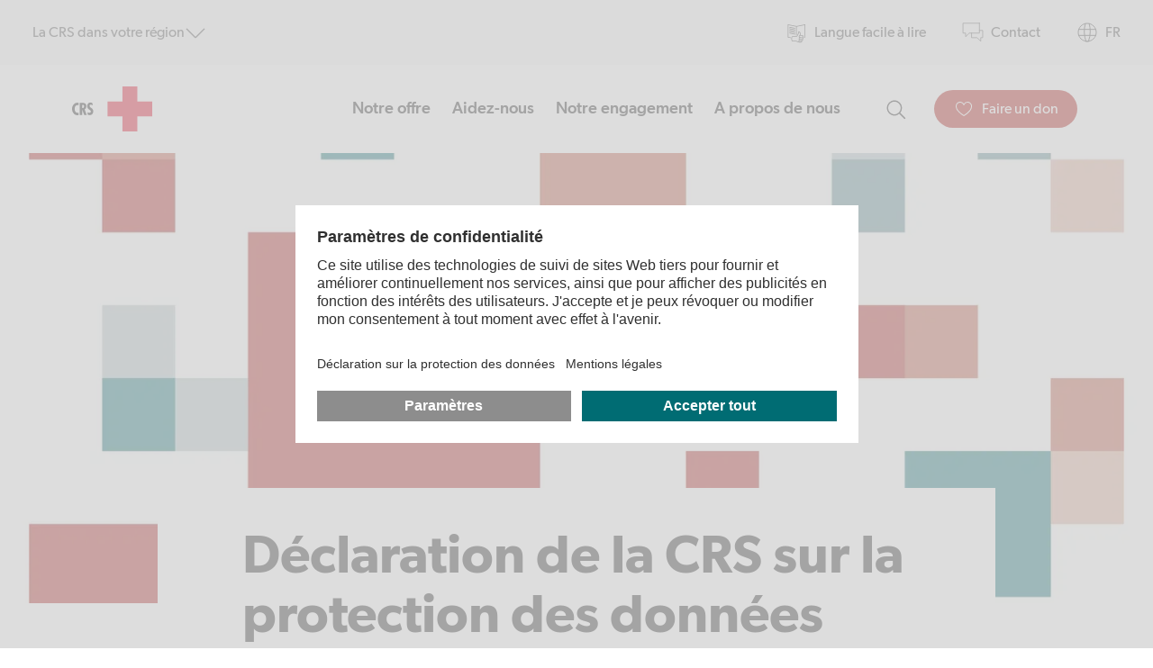

--- FILE ---
content_type: text/html; charset=utf-8
request_url: https://www.redcross.ch/fr/declaration-de-la-crs-sur-la-protection-des-donnees
body_size: 141500
content:
<!DOCTYPE html><html lang="fr-CH"><head><meta charSet="utf-8" data-next-head=""/><meta content="width=device-width,minimum-scale=1,initial-scale=1" name="viewport" data-next-head=""/><title data-next-head="">Déclaration de la CRS sur la protection des données</title><meta content="Déclaration de la CRS sur la protection des données" property="og:title" data-next-head=""/><link href="https://www.redcross.ch/fr/declaration-de-la-crs-sur-la-protection-des-donnees" rel="canonical" data-next-head=""/><link href="https://www.redcross.ch/de/datenschutzerklaerung-srk" hrefLang="x-default" rel="alternate" data-next-head=""/><link href="https://www.redcross.ch/de/datenschutzerklaerung-srk" hrefLang="de-CH" rel="alternate" data-next-head=""/><meta content="de-CH" property="og:locale:alternate" data-next-head=""/><link href="https://www.redcross.ch/fr/declaration-de-la-crs-sur-la-protection-des-donnees" hrefLang="fr-CH" rel="alternate" data-next-head=""/><meta content="fr-CH" property="og:locale:alternate" data-next-head=""/><link href="https://www.redcross.ch/it/informativa-sulla-protezione-dei-dati-personali-presso-la-crs" hrefLang="it-CH" rel="alternate" data-next-head=""/><meta content="it-CH" property="og:locale:alternate" data-next-head=""/><link href="https://www.redcross.ch/en/data-protection-at-the-swiss-red-cross" hrefLang="en-CH" rel="alternate" data-next-head=""/><meta content="en-CH" property="og:locale:alternate" data-next-head=""/><meta content="fr-FR" property="og:locale" data-next-head=""/><meta content="Cette page vous offre un aperçu des modalités de collecte et de traitement des données personnelles par la Croix-Rouge suisse ainsi que de vos droits." name="description" data-next-head=""/><meta content="Cette page vous offre un aperçu des modalités de collecte et de traitement des données personnelles par la Croix-Rouge suisse ainsi que de vos droits." property="og:description" data-next-head=""/><meta content="Cette page vous offre un aperçu des modalités de collecte et de traitement des données personnelles par la Croix-Rouge suisse ainsi que de vos droits." name="twitter:description" data-next-head=""/><meta content="@redcross_ch" name="twitter:site" data-next-head=""/><meta content="Déclaration de la CRS sur la protection des données" name="twitter:title" data-next-head=""/><link href="/apple-touch-icon.png" rel="apple-touch-icon" sizes="180x180" data-next-head=""/><link href="/favicon-96x96.png" rel="icon" sizes="96x96" type="image/png" data-next-head=""/><link href="/favicon-32x32.png" rel="icon" sizes="32x32" type="image/png" data-next-head=""/><link href="/favicon-16x16.png" rel="icon" sizes="16x16" type="image/png" data-next-head=""/><link href="/manifest.json" rel="manifest" data-next-head=""/><link color="#e2001a" href="/safari-pinned-tab.svg" rel="mask-icon" data-next-head=""/><meta content="#ffffff" name="theme-color" data-next-head=""/><link href="/favicon.svg" rel="icon" data-next-head=""/><meta content="https://cdn-assets-eu.frontify.com/s3/frontify-enterprise-files-eu/eyJwYXRoIjoic2Nod2VpemVyaXNjaGVzLXJvdGVzLWtyZXV6XC9hY2NvdW50c1wvN2ZcLzQwMDA4NzJcL3Byb2plY3RzXC8yNlwvYXNzZXRzXC8wOFwvNTIyOVwvZjFjM2U4ODhkNTBjMTA0NDQ2YmZlZjE2OWQyMzdiYjgtMTYyNDM0MjIxOC5wbmcifQ:schweizerisches-rotes-kreuz:5ysLvqTQdQ099BnzGnQVObAfyV7EOVNkmrDaNiXpRqY?width=1200&amp;originalExt=png&amp;height=628&amp;q=80" name="twitter:image" data-next-head=""/><meta content="https://cdn-assets-eu.frontify.com/s3/frontify-enterprise-files-eu/eyJwYXRoIjoic2Nod2VpemVyaXNjaGVzLXJvdGVzLWtyZXV6XC9hY2NvdW50c1wvN2ZcLzQwMDA4NzJcL3Byb2plY3RzXC8yNlwvYXNzZXRzXC8wOFwvNTIyOVwvZjFjM2U4ODhkNTBjMTA0NDQ2YmZlZjE2OWQyMzdiYjgtMTYyNDM0MjIxOC5wbmcifQ:schweizerisches-rotes-kreuz:5ysLvqTQdQ099BnzGnQVObAfyV7EOVNkmrDaNiXpRqY?width=1200&amp;originalExt=png&amp;height=628&amp;q=80" property="og:image" data-next-head=""/><meta content="follow,index,noarchive" name="robots" data-next-head=""/><meta content="https://www.redcross.ch/fr/declaration-de-la-crs-sur-la-protection-des-donnees" property="og:url" data-next-head=""/><meta content="Déclaration sur la protection des données ¦ CRS,Traitement des données,Collecte de données,Publications sur les médias sociaux,Applications de la CRS,Dispositions finales" name="keywords" data-next-head=""/><meta content="website" property="og:type" data-next-head=""/><meta content="general" name="rating" data-next-head=""/><meta content="telephone=no" name="format-detection" data-next-head=""/><link href="//app.usercentrics.eu" rel="preconnect"/><link href="//api.usercentrics.eu" rel="preconnect"/><link as="script" href="//app.usercentrics.eu/browser-ui/latest/loader.js" rel="preload"/><link href="//dev.visualwebsiteoptimizer.com" rel="preconnect"/><link rel="preload" href="/_next/static/css/e9a1c75410b92346.css" as="style"/><link rel="preload" href="/_next/static/css/8003ddf47b07d1e7.css" as="style"/><link rel="preload" href="/_next/static/css/9220dc5a613b20b4.css" as="style"/><link rel="preload" href="/_next/static/css/9a8af08bb11d1941.css" as="style"/><script type="application/ld+json" data-next-head="">{"@context":"https://schema.org","@type":"FAQPage","mainEntity":[{"@type":"Question","name":"La protection des données en bref","acceptedAnswer":{"@type":"Answer","text":"Remarques générales Les informations ci-après vous donnent un aperçu des modalités de collecte et de traitement des données personnelles vous concernant par la Croix-Rouge suisse (CRS) (point 2). On entend par «données personnelles» toutes les informations concernant une personne physique identifiée ou identifiable. La présente Déclaration sur la protection des données vise à vous informer des modalités de collecte et de traitement des données personnelles au sein de la CRS. Elle n’en fournit pas une description exhaustive; le cas échéant, des situations spécifiques peuvent relever d’autres déclarations sur la protection des données ou de documents d’information particuliers.  Qui est responsable du traitement des données et à qui vous adresser? Est responsable du traitement des données la Croix-Rouge suisse\nRainmattstrasse 10\nCase postale\n3001 Berne\nCourriel: info@redcross.ch\nTéléphone: +41 58 400 41 11 Coordonnées de la conseillère à la protection des données: Conseillère à la protection des données de la Croix-Rouge suisse\nRainmattstrasse 10\nCase postale\n3001 Berne\nCourriel: info@redcross.ch\nTéléphone: +41 58 400 41 11 Pour toute question concernant la protection des données au sein de la CRS, nous vous invitons à contacter la conseillère à la protection des données."}},{"@type":"Question","name":"Traitement des données dans le cadre de nos activités, prestations et relations professionnelles","acceptedAnswer":{"@type":"Answer","text":"\rQuelles sont les données que nous traitons et d’où proviennent-elles?\r\n\r La CRS traite des données personnelles provenant principalement des sources suivantes:\r données que vous nous communiquez vous-même lorsque vous recourez à nos prestations et à nos services ou dans le cadre d’une demande, d’une contribution financière, d’un don ou d’une activité bénévole – y compris les données à fournir lorsque vous vous abonnez à notre bulletin d’information ou effectuez un achat dans notre boutique en ligne;\r données qui nous sont communiquées par des tiers avec votre consentement pour l’exécution de mandats ou de contrats – p. ex. données de santé, données d’assurance ou données de paiement;\r données qui nous sont communiquées par des autorités et des offices dans le cadre de leurs activités – p. ex. données émanant d’institutions cantonales, d’organismes sociaux, de tribunaux, d’autorités de protection de l’enfant et de l’adulte ou de ministères publics; données issues de sources accessibles au public, que nous nous procurons directement ou par l’intermédiaire de prestataires spécialisés. Il s’agit notamment de données sociodémographiques (profession, classe d’âge p. ex.) et régionales (région linguistique p. ex.), de données relatives à votre ménage, ainsi que d’informations sur vos habitudes de navigation et vos préférences que nous obtenons dans les médias, dans les registres publics comme le registre du commerce ou auprès de fournisseurs d’adresses comme La Poste Suisse ou Swisscom;\r données que nous recevons d’autres organisations de la CRS.\r\n\r Selon le contexte dans lequel nous traitons les données personnelles, celles-ci peuvent inclure en particulier des informations permettant de tirer des conclusions sur la santé de la personne concernée, sur les mesures d’aide sociale dont elle bénéficie, sur ses opinions ou activités religieuses, philosophiques et/ou politiques ainsi que sur son appartenance ethnique. A quelles fins vos données sont-elles utilisées et sur quelle base? Le traitement des données personnelles vise au premier chef à nous permettre de fournir les prestations qui nous incombent dans le cadre de l’exécution de nos tâches statutaires et de nos engagements contractuels, ainsi que celles qui nous sont confiées par des organismes publics. L’objet du traitement des données dépend principalement de la prestation ou du produit spécifique que vous vous procurez auprès de nous ou de la mission que nous effectuons pour vous. Outre les traitements de données en relation avec nos sites Internet, nos applications et nos autres canaux numériques de communication, tels que décrits ci-après, nous traitons des données personnelles vous concernant et concernant d’autres personnes (p. ex. auteur-e-s de demandes, client-e-s, donateurs/-trices, bénévoles, partenaires, fournisseurs, prestataires de services, membres bienfaiteurs ou autres personnes intéressées), dans la mesure où nous y sommes autorisés et où nous le jugeons opportun. Ces traitements, effectués sur la base de votre consentement ou parce que la CRS y est tenue en vertu de diverses prescriptions légales et réglementaires, visent en particulier les fins suivantes dès lors que nous (et parfois des tiers) y avons un intérêt légitime: réception et traitement de demandes d’assistance, p. ex. pour bénéficier d’aides financières, pour la recherche de personnes disparues ou pour obtenir un visa humanitaire; fourniture de prestations de conseil par la CRS, p. ex. dans le cadre du Service ambulatoire pour victimes de la torture et de la guerre ou du regroupement familial; dépôt de directives anticipées du patient auprès de la CRS; exploitation de la centrale d’alarme Croix-Rouge;  reconnaissance et enregistrement des professions de la santé en Suisse et attestations d’enregistrement pour l’exercice de professions de la santé à l’étranger; fourniture de prestations par la CRS dans le cadre de services du domaine de l’asile et des réfugié-e-s, dispensation de traitements médicaux ou psychothérapeutiques et conseil social aux sans-papiers et aux survivant-e-s de la fuite, de la torture et de la guerre; organisation et mise en œuvre de formations initiales et de cours de perfectionnement; organisation et mise en œuvre de manifestations; réalisation d’enquêtes d’opinion; traitement des dons et des contributions financières; inscription de bénévoles; communication avec nous, p. ex. verbalement, par téléphone/vidéotéléphone (voir ci-après), par courriel, via des formulaires de contact ou des outils collaboratifs; marketing et levée de fonds, p. ex. via des publipostages, des bulletins électroniques d’information, des publications sur les médias sociaux ou des annonces en ligne (voir ci-après);\r organisation et mise en œuvre de concours ou de jeux-concours; commande de brochures concernant nos activités et nos offres ou d’articles dans notre boutique en ligne;\r candidatures à des postes à pourvoir à la CRS;\r protection de la sécurité informatique;\r prévention des actes délictueux;\r exercice de droits en justice et défense en cas de litige;\r analyse de données sur les comportements en matière de don ainsi que sur le recours aux prestations;\r mise à jour de fichiers d’adresses;\r communication institutionnelle (p. ex. via le magazine des donateurs/-trices ou dans les médias);\r développement de produits et de prestations; \r administration de notre association, y compris les membres. Nous considérons dans certains cas qu’il est intéressant pour vous de recevoir régulièrement des informations sur nos activités et nos interventions par courriel, par courrier postal, par SMS, par messagerie instantanée ou par d’autres canaux de communication. Vous pouvez vous désabonner à tout moment des documents d’information électroniques ou postaux que nous vous adressons. La révocation de votre consentement au traitement de vos données personnelles est sans effet sur la légalité des processus de traitement intervenus antérieurement.\r A qui vos données sont-elles communiquées?\r Ont accès à vos données, au sein de la CRS, les personnes qui en ont besoin pour mettre à disposition nos produits et nos prestations, à savoir, outre nos collaborateurs/-trices, les prestataires auxquels nous faisons appel. Ceux-ci se sont engagés à respecter la confidentialité et à assurer la protection des données. \r Les principales catégories de destinataires potentiels sont les suivantes: \rprestataires auxquels nous faisons appel pour l’exécution des mandats que vous nous confiez: organisations partenaires, prestataires que nous mandatons (p. ex. sous-traitants, fournisseurs, prestataires de services informatiques, entreprises de publipostage, fournisseurs de produits permettant d’améliorer notre activité de levée de fonds, prestataires chargés de la gestion des adresses, établissements bancaires et prestataires de services de paiement);\r\n\r autres organisations de la Croix-Rouge, autorités, assurances sociales, assureurs-maladie et autres assurances, organisations de santé, hôpitaux, médecins, œuvres d’entraide à vocation sociale, fondations, organismes d’aide en cas de catastrophe;\r\n\r institutions ou autorités publiques (p. ex. tribunaux, ministères publics, autorités de protection de l’enfant et de l’adulte, autorités fiscales, sociétés de révision et d’audit), auxquelles la CRS ne transmet toutefois que très rarement des données personnelles;\r tiers tels que Facebook, Google et Paypal, qui traitent des données personnelles sous leur propre responsabilité et à qui vos données peuvent être transmises dans le cadre de l’utilisation de notre site Internet et d’autres offres numériques.\r Vos données sont-elles transmises à l’étranger ou à une organisation internationale?\r La CRS traite vos données personnelles principalement en Suisse. En particulier, elle stocke les données de ses donateurs/-trices en Suisse. Certains traitements de données personnelles nécessitent toutefois de transmettre ces données vers d’autres pays européens et extra-européens, où sont établis quelques-uns des prestataires de services informatiques auxquels nous faisons appel (p. ex. pour des services et des outils numériques). Lors de l’envoi de notre bulletin électronique d’information, il peut arriver que des données personnelles soient transmises aux Etats-Unis. La CRS transmet également vos données personnelles à l’étranger si c’est nécessaire ou prescrit par la loi pour exécuter ses tâches statutaires et les mandats que vous lui confiez ou pour vous porter assistance en cas de catastrophe et d’urgence (p. ex. assistance administrative et entraide judiciaire avec des autorités étrangères), ou encore si vous l’y avez autorisée (p. ex. demandes de renseignements du Service de recherches CRS, coopération avec des organisations d’entraide à l’étranger en cas de catastrophe ou d’urgence, services d’aide en faveur des proches). S’agissant du traitement des données personnelles par le Service de recherches CRS et le Comité international de la Croix-Rouge (CICR), nous renvoyons au site Internet du Service de recherches ainsi qu’aux prescriptions du CICR en matière de protection des données. S’agissant de la transmission des données personnelles par le secteur Reconnaissance des titres professionnels étrangers, nous renvoyons aux informations relatives à la protection des données du Secrétariat d’Etat à la formation, à la recherche et à l’innovation (SEFRI). Lorsque nous transmettons des données vers un pays où celles-ci ne bénéficieront pas d’un niveau adéquat de protection légale, nous exigeons du / de la destinataire qu’il/elle prenne des mesures adéquates de protection des données personnelles (p. ex. clauses contractuelles types de l’UE, autres dispositions ou motifs justificatifs). Existe-t-il à la CRS un système automatisé de prise de décision ou un profilage?\r Dans le cadre des relations avec ses client-e-s ou de la fourniture de ses prestations, la CRS n’utilise en principe aucun système de prise de décision entièrement automatisé et produisant des effets juridiques. Si, à titre exceptionnel, nous devions recourir à un tel procédé, nous vous en informerons spécifiquement. La CRS traite vos données personnelles de manière partiellement automatisée, afin d’analyser certains aspects individuels. Ces analyses s’effectuent de manière anonymisée et servent à cibler notre communication et nos activités de collecte de dons ainsi qu’à améliorer nos produits et nos prestations. Avez-vous une obligation de nous communiquer vos données? S’agissant des prestations que nous vous fournissons, p. ex. dans le cadre de services d’aide, de cours de formation ou de la reconnaissance des titres professionnels étrangers, vous êtes tenu-e de nous communiquer les données personnelles qui nous sont nécessaires pour engager et poursuivre la relation avec vous et pour satisfaire à nos engagements, ou encore celles que nous avons l’obligation de collecter en vertu de la loi. A défaut de ces données, nous pouvons être amenés à refuser l’exécution d’un mandat ou la conclusion d’un contrat. Comment procédons-nous lors des opérations publiques de levée de fonds? Nous sommes tributaires de vos dons pour poursuivre nos activités en faveur des personnes qui en ont le plus besoin. Si vous ne souhaitez pas recevoir de courriers postaux ou d’informations dans le cadre de nos collectes de fonds, vous pouvez nous en informer par simple lettre ou courriel. Pendant combien de temps vos données sont-elles stockées et/ou conservées? Nous traitons et stockons vos données personnelles aussi longtemps que nécessaire pour satisfaire à nos obligations contractuelles et légales. Pour les documents contractuels, la durée légale d’archivage obligatoire est en règle générale de dix ans à compter du terme de notre mandat et/ou de la fin de la relation d’affaires. Si elles ne nous sont plus nécessaires ou si notre prestation est terminée, vos données personnelles sont supprimées à intervalles réguliers dans la mesure des possibilités techniques, sauf si nous devons les conserver pour les motifs suivants: respect des délais légaux et réglementaires de tenue des comptes et de conservation prescrits par le droit commercial et fiscal;\r conservation des moyens de preuve pendant les délais de prescription (p. ex. en présence de données de santé ou en cas de litige);\r conservation des dossiers en cas de prestations spécifiques comme la recherche de proches ou en vertu des délais légaux de conservation;\r désactivation plutôt que suppression des données personnelles (p. ex. données des donateurs/-trices) dans nos banques de données, afin que celles-ci ne puissent pas y être réintégrées par d’autres canaux. Sur demande expresse de votre part et sous réserve de ce qui précède, nous supprimons définitivement vos données personnelles. Toutefois, même si nous les supprimons de notre fichier des donateurs/-trices et des membres bienfaiteurs, nous ne pouvons pas garantir qu’elles n’y seront pas réintégrées par l’intermédiaire de fournisseurs d’adresses externes.\r Audioconférences et vidéoconférences\r Nous utilisons des programmes pour audioconférence et vidéoconférence afin de communiquer avec notre clientèle ainsi qu’avec d’autres interlocuteurs/-trices. Ces logiciels nous permettent d’organiser en particulier des audioconférences et vidéoconférences, des entretiens virtuels et des formations (p. ex. webinaires).\r Nous nous appuyons exclusivement sur des programmes garantissant une protection appropriée des données. Outre les présentes dispositions relatives à la protection des données, les éventuelles conditions des logiciels utilisés s’appliquent, p. ex. les conditions d’utilisation ou les déclarations de protection des données.\r Nous utilisons essentiellement Microsoft Teams, un logiciel de la société Microsoft Operations Ireland Limited. Vous trouverez des informations complémentaires sur la nature, l’étendue et l’objet du traitement des données dans la déclaration de confidentialité et les conditions d’utilisation de Microsoft.\r Nous utilisons à titre exceptionnel d’autres programmes pour audioconférence et vidéoconférence, p. ex. Zoom, un logiciel de la société américaine Zoom Video Communications Inc. Vous trouverez des informations complémentaires sur la nature, l’étendue et l’objet du traitement des données dans la déclaration de confidentialité ainsi que sur la page Zoom Trust Center.\r Les responsables des webinaires sont des utilisateurs/-trices expérimenté-e-s des deux programmes. Les personnes participant à ces événements le font sous leur propre responsabilité. La CRS décline toute responsabilité en la matière (p. ex. en cas de violation des prescriptions sur la protection des données)."}},{"@type":"Question","name":"Collecte de données sur nos sites Internet","acceptedAnswer":{"@type":"Answer","text":"Protection des données En tant que propriétaires de sites Internet, nous prenons la protection de vos données personnelles très au sérieux. Lorsque vous consultez nos sites Internet, nous collectons diverses données personnelles vous concernant. On entend par «données personnelles» toutes les informations permettant de vous identifier personnellement. Nous vous précisons ci-après quelles données nous collectons, avec quels outils et à quelles fins. Nous attirons votre attention sur le fait que la transmission de données sur Internet (p. ex. dans le cadre de communications par courriel) peut présenter des failles de sécurité. Une protection absolue des données contre l’accès de tiers est impossible. Nous nous efforçons cependant de crypter tous nos sites Internet à l’aide du système SSL (Secure Socket Layer). Comment collectons-nous vos données? Nous collectons les données que vous nous communiquez. Il peut s’agir par p. ex. de renseignements que vous saisissez dans un formulaire de contact ou lors d’une commande, d’une inscription à une manifestation ou d’un don en ligne. D’autres données sont enregistrées par nos systèmes informatiques lorsque vous consultez nos sites Internet. Il s’agit principalement de données techniques (p. ex. navigateur, système d’exploitation, heure de consultation du site, sélection des cookies, données concernant l’appareil (agent HTTP, référent HTTP), adresse IP, géolocalisation). Ces enregistrements s’effectuent automatiquement dès que vous accédez à l’un de nos sites. Pour tout complément d’information sur l’analyse de fréquentation des sites et les services d’analyse web, veuillez vous référer aux chapitres correspondants. A quoi nous servent vos données? Une partie des données collectées sert à assurer un parfait fonctionnement de nos sites Internet et à diffuser de la publicité ciblée à l’intention de nos donateurs/-trices potentiels. D’autres données peuvent être utilisées à des fins d’analyse de vos habitudes de navigation. Les outils d’analyse intégrés sur tous nos sites Internet ne nous permettent de procéder à aucune identification personnelle, même par l’adresse IP. Cryptage SSL et/ou TLS Pour des raisons de sécurité et afin de protéger la transmission des contenus confidentiels, comme les commandes ou les demandes que vous nous adressez, nos sites Internet sont cryptés à l’aide des protocoles SSL et/ou TLS.  Cryptage des opérations de paiement Lorsque vous nous faites un don ou lorsque la conclusion d’un contrat onéreux vous oblige à nous communiquer vos données de paiement (p. ex. votre numéro de compte en cas d’autorisation de débit), ces données nous permettent de procéder au règlement. Toutefois, nous ne disposons pas de vos informations de carte de crédit. Seuls les prestataires de services de paiement concernés en disposent, de sorte qu’elles ne sont pas stockées chez nous. Cookies, outils et autres services Nos sites Internet utilisent pour partie des cookies, des outils d’analyse, des outils de prestataires tiers et d’autres services. Les cookies sont des informations stockées dans votre ordinateur. Ils servent à rendre notre offre plus conviviale, plus efficace et plus sûre, par exemple en permettant de reconnaître les visiteurs/-teuses de nos sites et d’analyser leurs habitudes de navigation et leurs préférences.  L’utilisation de nos sites Internet génère également des données supplémentaires, en particulier des données techniques enregistrées dans des journaux. Les outils auxquels nous recourons pour des applications techniques traitent principalement des données telles que vos habitudes de navigation (y compris données démographiques, appareil utilisé, recherches et clics, données d’historique), vos données issues de formulaires et vos coordonnées (p. ex. adresse électronique, nom, prénom, date de naissance), ainsi que des informations sur les demandes, les informations de paiement vous concernant et autres informations similaires. Ces outils servent exclusivement au support logiciel et permettent une analyse statistique anonyme des fonctionnalités des programmes. Les cookies, les outils et les autres services que nous utilisons ne contiennent pas en général de données personnelles, mais ils sont susceptibles d’être reliés aux données enregistrées par des prestataires tiers, telles qu’un compte utilisateur, lequel peut permettre de remonter jusqu’à vous. Vue d’ensemble des cookies, outils et autres services \n Google Ads Enhanced Conversions Nous utilisons la fonctionnalité «suivi avancé des conversions» de Google Ads. Dans ce cadre, des informations supplémentaires telles que des adresses électroniques fournies dans un formulaire peuvent être collectées et transmises à Google sous forme hachée (SHA-256). L’algorithme de hachage garantit que les données transmises ne sont pas lisibles. Ces données sont utilisées exclusivement pour améliorer la mesure des conversions et affiner l’évaluation de nos campagnes publicitaires. Frontify Nous utilisons la plateforme Frontify pour gérer le portail de la marque CRS et insérer des images sur nos sites Internet. Vous trouverez des informations complémentaires sur la nature, l’étendue et la finalité du traitement des données dans la politique de Frontify relative aux cookies. Préférences relatives aux cookies Sur nos sites Internet, nous avons installé un outil de gestion du consentement de la société Usercentrics, qui permet aux personnes utilisant ces sites d’indiquer leurs préférences en matière de cookies, d’outils et d’autres services. Vous pouvez accéder aux options de paramétrage en vous rendant sur nos sites Internet ou en cliquant sur le lien des préférences relatives aux cookies. Vous pouvez également configurer votre navigateur de manière à être informé-e de l’installation de cookies et à autoriser les cookies au cas par cas. Vous pouvez refuser les cookies globalement dans certains cas, ou activer leur suppression automatique à la fermeture du navigateur. La désactivation des cookies peut restreindre les fonctionnalités du site concerné. Les cookies nécessaires à l’exécution du processus de communication électronique ou à la mise à disposition de certaines fonctions que vous souhaitez (p. ex. cliquer pour fermer une fenêtre) sont stockés, car nous y avons un intérêt légitime qui est d’assurer un fonctionnement techniquement irréprochable et optimisé de nos services. En utilisant nos sites Internet, nos applications ainsi que nos autres canaux numériques et en acceptant de recevoir nos bulletins d’information et autres courriels promotionnels, vous consentez à la mise en œuvre de ces techniques. Si vous la refusez, vous pouvez, dans le cadre des possibilités techniques, configurer votre navigateur et/ou votre logiciel de courrier électronique en conséquence, ou désinstaller les applications non modifiables via les réglages. Opérations de paiement sans espèces Si vous faites des dons par des canaux numériques (mobiles et en ligne), vos données personnelles sont transmises sous forme cryptée à la CRS par la société RaiseNow SA, sise Hardturmstrasse 101, 8005 Zurich. Si vous faites des dons par SMS, l’association FairGive, sise Hardturmstrasse 101, 8005 Zurich, en assure la réception à titre fiduciaire et les transfère ensuite à la CRS. Cette association suisse d’utilité publique s’engage pour qu’il soit possible de faire des dons de manière transparente et durable via les canaux numériques (mobiles et en ligne). Elle agit alors en tant qu’intermédiaire financier indépendant. FairGive est une association à but non lucratif qui utilise les données de paiement exclusivement pour procéder aux règlements. Nous vous invitons à consulter la politique de confidentialité de RaiseNow et FairGive. Sociétés de cartes de crédit Sur nos sites Internet, nous proposons le paiement par carte de crédit. La société SIX, sise Pfingstweidstrasse 110, 8005 Zurich, garantit la sécurité des opérations de paiement. SIX exploite l’infrastructure de la place financière suisse. La Déclaration de confidentialité de SIX peut être consultée ici. Pour consulter les déclarations de confidentialité de nos prestataires, nous vous invitons à cliquer sur les liens suivants: Mastercard American Express Visa PostFinance PostFinance, qui compte parmi les principaux établissements financiers de Suisse, est un partenaire fiable pour plus de trois millions de client-e-s (particuliers et entreprises) souhaitant gérer leurs finances en toute autonomie. S’agissant de la protection des données dans le cadre du règlement de paiements en ligne, nous renvoyons aux déclarations relatives à la protection des données de la société PostFinance SA, sise à Berne. PayPal Sur nos sites Internet, nous proposons le paiement par PayPal. Le fournisseur de ce service de paiement est la société PayPal (Europe) S.à.r.l. et Cie, S.C.A., sise 22-24, boulevard Royal, L-2449 Luxembourg (ci-après «PayPal»). Si vous choisissez le paiement par PayPal, les données de paiement que vous nous communiquez seront transmises à PayPal. Nous vous invitons à consulter la politique de confidentialité de PayPal. Masterpass Masterpass, la solution de paiement numérique de Mastercard, rend les paiements par carte sur Internet plus faciles et plus sûrs. La société anonyme Mastercard Incorporated est une des deux grandes sociétés internationales de cartes de paiement (cartes de crédit, cartes de débit et cartes prépayées). Mastercard octroie des licences d’émission de ses cartes aux banques du monde entier. S’agissant des opérations de paiement par Mastercard, nous renvoyons à la déclaration de confidentialité mondiale de la société Mastercard Incorporated, sise à Purchase, New York, Etats-Unis. Twint Sur nos sites Internet, nous proposons le paiement par Twint. Twint est une offre commune élaborée par plusieurs banques suisses propriétaires et partenaires: Banque Cantonale Vaudoise (BCV), PostFinance, Raiffeisen, UBS et Zürcher Kantonalbank (ZKB). Le site Internet de Twint est accessible sans devoir s’identifier. Aucune des données qu’il stocke dans le fichier journal de son serveur ne permet d’identifier directement des individus. Comptent parmi les données stockées, en particulier, les noms des sites Internet consultés (y compris la date et l’heure de chaque consultation), les volumes de données transférés et les fournisseurs d’accès Internet ayant permis les connexions. Twint utilise ces données exclusivement pour assurer le bon fonctionnement de son site Internet et pour l’améliorer. Nous renvoyons à la politique de confidentialité de la société Twint SA, sise Stauffacherstrasse 31, 8004 Zurich. La société SIX, sise Pfingstweidstrasse 110, 8005 Zurich, exploite l’infrastructure de la place financière suisse et est garante de la sécurité des opérations de paiement via Twint. La Déclaration de confidentialité de SIX peut être consultée ici. Coinify Nos sites Internet offrent la possibilité d’effectuer des dons en cryptomonnaie par l’intermédiaire de Coinify. Il s’agit d’une plateforme internationale de monnaie virtuelle qui permet aux particuliers et aux entreprises d’échanger des cryptomonnaies (bitcoins par exemple) et de s’en servir comme moyen de paiement. Pour ce qui concerne la protection des données lors de l’exécution de paiements en ligne avec Coinify, nous renvoyons à la déclaration relative à la protection des données de l’entreprise Coinify ApS, sise à Copenhague, Danemark. Vos données sont transmises selon un protocole crypté et sécurisé à Coinify, où elles sont traitées dans le respect des normes de sécurité les plus strictes. Nous attirons toutefois votre attention sur les risques spécifiques inhérents aux transactions effectuées en cryptomonnaies, parmi lesquels les problèmes de sécurité liés à la cybercriminalité, et les aspects réglementaires, qui peuvent varier considérablement entre les pays. En outre, les transactions réalisées en cryptomonnaies sont généralement irrévocables. Nous vous conseillons de vous informer sur ces risques avant de procéder à toute transaction."}},{"@type":"Question","name":"Contributions sur les plateformes de réseaux sociaux","acceptedAnswer":{"@type":"Answer","text":"Les sites Internet de la CRS contiennent des liens vers des contributions publiées sur des sites de réseaux sociaux (Facebook, Instagram, LinkedIn, YouTube, Twitter/X et autres). La CRS utilise ces plateformes sociales comme canal de communication et de publication de contenus. En cliquant sur l’un de ces liens ou sur l’icône de la plateforme correspondante, vous vous rendez sur le site du prestataire en question.\r\n\r\nLa CRS n’a aucun accès aux données saisies ou laissées par les utilisateurs/-trices sur les plateformes de réseaux sociaux, pas plus qu’elle ne peut influer sur le traitement qui en est fait. Les données personnelles sont traitées sous la propre responsabilité de l’exploitant de chaque plateforme. Ce traitement peut concerner des personnes qui ne sont pas enregistrées comme utilisatrices, et peut se dérouler à l’étranger, le cas échéant hors d’Europe. Vous trouverez des informations détaillées sur le traitement des données en relation avec ces plateformes, les modalités d’opposition et l’exercice de vos droits d’accès dans la déclaration sur la protection des données de l’exploitant du site en question.\r Facebook\r Meta Platforms Ireland Limited, 4 Grand Canal Square, Grand Canal Harbour, Dublin 2, Irlande\nDispositions sur la protection des données  Instagram\r Meta Platforms Ireland, 4 Grand Canal Square, Grand Canal Harbour, Dublin 2, Irlande\r\nDispositions sur la protection des données \r LinkedIn LinkedIn Ireland Unlimited Company, Wilton Place, Dublin 2, Irlande\r\nDispositions sur la protection des données \r Youtube\r Google Ireland Limited, Gordon House, Barrow Street, Dublin 4, Irlande\r\nDispositions sur la protection des données \r Twitter Twitter International Unlimited Company, One Cumberland Place, Fenian Street, Dublin 2, D02 AX07, Irlande\nDispositions sur la protection des données"}},{"@type":"Question","name":"Applications de la CRS","acceptedAnswer":{"@type":"Answer","text":"Outre notre offre en ligne, nous mettons à votre disposition diverses applications mobiles, comme l’application Babysitting de la CRS (Babysitting Croix-Rouge) ou l’application Premiers secours par la CRS, que vous pouvez télécharger sur vos appareils mobiles. Lors du téléchargement, les informations requises sont transmises à l’App Store, en particulier votre nom d’utilisateur/-trice, le numéro de client-e correspondant à votre compte, le moment du téléchargement, ainsi que le cas échéant votre adresse électronique et le numéro d’identification de votre appareil. Nous ne traitons ces données que dans la mesure où le téléchargement de l’application sur votre appareil mobile l’exige. Par ailleurs, l’App Store collecte diverses données indépendamment de nous. Les fabricants d’appareils mobiles ou de logiciels sont susceptibles eux aussi de collecter et traiter des données. Nous n’avons aucune prise sur ces traitements de données ni sur les applications mises à disposition par des tiers et déclinons toute responsabilité à cet égard. Application Babysitting Croix-Rouge Sur l’application Babysitting de la CRS (Babysitting Croix-Rouge), la CRS, dans le cadre de ses cours de babysitting, met des informations et des connaissances importantes à la disposition des futur-e-s babysitters. Cette application permet aussi aux babysitters de garder une trace de leur expérience en matière de garde d’enfants et de prendre des notes sur leurs différentes missions. Il s’agit d’une application interactive d’apprentissage sur laquelle les babysitters déposent leur profil. L’utilisation de cette application n’entraîne ni collecte, ni traitement de données personnelles. Les données concernant les enfants pris en charge sont anonymisées. Les données personnelles restent exclusivement dans l’appareil où elles ont été saisies et ne sont pas connectées au profil du / de la babysitter. La CRS n’établit pas de profils personnalisés d’enfants et ne transmet pas de données à des tiers. Le compte utilisateur (profil) est automatiquement supprimé si, après deux ans d’inactivité dans l’application, le/la babysitter n’ouvre pas l’application dans les 30 jours suivant la demande par courriel. Dans le cadre de l’utilisation de l’application Babysitting Croix-Rouge, la CRS recourt à des fonctions de Google Analytics. Les données ainsi collectées le sont à des fins purement statistiques et ne sont pas personnalisées. Vous trouverez des informations complémentaires sur Google Analytics dans le chapitre correspondant. Application Premiers secours par la CRS Sur l’application Premiers secours par la CRS, les organisations de sauvetage de la CRS, dans le cadre d’un projet international, mettent à disposition des informations et des connaissances susceptibles de sauver des vies en cas d’urgence. L’utilisation de cette application n’entraîne ni collecte, ni traitement de données personnelles. La CRS n’établit pas de profils de personnalité ou de préférences et ne transmet pas de données à des tiers. Dans le cadre de l’utilisation de l’application Premiers secours par la CRS, la CRS recourt à des fonctions de Google Analytics. Les données ainsi collectées le sont à des fins purement statistiques et ne sont pas personnalisées. Vous trouverez des informations complémentaires sur Google Analytics dans le chapitre correspondant. Application Sui «Sui» est l’acronyme de «Selbsthilfe, Unterstützung et Informationen» (en français: aide à l’auto-prise en charge, soutien, informations). L’application s’adresse aux nouveaux arrivants, y compris aux personnes réfugiées. Elle contient des renseignements sur la vie en Suisse et sur des thématiques comme la procédure d’asile, le statut de séjour, le travail et la formation, l’intégration sociale et le système de santé. Elle propose aussi des exercices et des conseils sur la gestion du stress et de la douleur, les problèmes de sommeil ou l’auto-prise en charge. Enfin, les utilisateurs et utilisatrices peuvent demander à recevoir de l’aide dans leur langue maternelle de la part d’une personne de référence (ou «pair»). L’application Sui ne nécessite pas forcément la création d’un compte. Des données d’utilisation et des informations techniques, p. ex. des fichiers journaux, sont toutefois enregistrées lors de son utilisation. Ces données permettent le développement technique de l’application, les analyses anonymes, l’établissement de statistiques, les analyses d’utilisation et ainsi l’amélioration de notre offre. Les adresses IP des utilisateurs et utilisatrices sont anonymisées. Il est aussi possible de créer un compte d’utilisateur pour synchroniser entre plusieurs appareils les données liées à l’utilisation de l’application et les rétablir en cas de perte d’un appareil. Une adresse électronique peut en outre être enregistrée. L’utilisateur ou l’utilisatrice est alors en mesure de réinitialiser son mot de passe. Application «Swiss Red Cross Community» L’application «Swiss Red Cross Community» permet à la Croix-Rouge suisse (CRS) de fournir, dans le cadre de ses prestations et du travail bénévole, des informations pertinentes aux prestataires (collaborateurs, collaboratrices et bénévoles). Grâce à elle, les prestataires peuvent consulter leurs missions, en rendre compte, accepter de nouvelles missions via une «place du marché» et mettre à jour leurs coordonnées. L’accès à l’application est exclusivement accordé par l’organisation de la CRS compétente. L’utilisation de l’application implique la collecte et le traitement de données personnelles. Celles-ci sont stockées sur un Salesforce Nonprofit Cloud hébergé en Suisse. Un compte utilisateur peut être désactivé ou supprimé sur demande auprès de l’organisation de la CRS concernée. En cas de départ d’un ou d’une prestataire de services, l’accès à l’application «Swiss Red Cross Community» est bloqué. Lors de l’utilisation de l’application, certains identifiants techniques sont exploités par Salesforce, sans qu’aucune analyse individuelle ne soit réalisée. Les données ainsi recueillies permettent de garantir le bon fonctionnement de l’application, de soutenir son évolution technique, d’analyser les habitudes d’utilisation et de perfectionner continuellement nos services."}},{"@type":"Question","name":"Chatbot reconnaissance de diplômes","acceptedAnswer":{"@type":"Answer","text":"L’agent conversationnel de la CRS (ci-après «chatbot Reconnaissance de diplômes») fournit des informations sur la procédure de reconnaissance de diplômes étrangers pour les professions du domaine de la santé reconnues par la CRS. Les informations sont transmises sous la forme d’un dialogue entre l’outil, une intelligence artificielle, et l’utilisateur/-trice. Le chatbot Reconnaissance de diplômes est conçu pour répondre à des questions génériques uniquement. Veuillez ne saisir aucune donnée personnelle ni information confidentielle dans le chatbot. Pour communiquer, le chatbot Reconnaissance de diplômes recourt au modèle de langage GPT-4 d’OpenAI par le biais de services en nuage. Dans ce cadre, seules les données indispensables à la fourniture de prestation par le chatbot sont collectées par la CRS. Les données collectées sont transmises à OpenAI, le prestataire du service, et à d’autres prestataires de services informatiques qui assurent notamment l’hébergement et la gestion de la base de données ainsi que la surveillance et l’analyse des requêtes.\r"}},{"@type":"Question","name":"Quels sont vos droits concernant vos données?","acceptedAnswer":{"@type":"Answer","text":"Dans le cadre du droit de la protection des données qui vous est applicable et pour autant que celui-ci le prévoie, vous disposez du droit d’accès aux données, du droit de rectification, du droit à l’effacement et du droit à la limitation du traitement. Vous avez également le droit de vous opposer aux traitements de données que nous effectuons ainsi que de demander à recevoir certaines données personnelles vous concernant afin de les transmettre à un autre organisme (portabilité des données). Veuillez noter toutefois que pour notre part, nous nous réservons le droit de faire valoir les restrictions prévues par la loi, p. ex. lorsque nous sommes tenus de conserver ou traiter certaines données, lorsque nous y avons un intérêt prépondérant (pour autant que nous soyons autorisés à l’invoquer) ou lorsque nous avons besoin de ces données pour faire valoir des prétentions. Veuillez noter également que l’exercice de nos droits peut entrer en conflit avec des accords contractuels et entraîner p. ex. la résiliation anticipée du contrat concerné ou des conséquences pécuniaires. Si tel devait être le cas et dès lors que ces effets ne sont pas réglés contractuellement, nous vous en informerons au préalable. Si vous souhaitez exercer les droits susmentionnés, en règle générale, vous devrez prouver sans équivoque votre identité (p. ex. en fournissant la copie d’une pièce d’identité si votre identité n’est pas certaine et/ou vérifiable). Vous pouvez nous contacter à l’adresse indiquée au point 1.\r Par ailleurs, toute personne concernée a le droit de recourir à la voie judiciaire ou d’introduire une réclamation auprès de l’autorité compétente en matière de protection des données. En Suisse, il s’agit du Préposé fédéral à la protection des données et à la transparence (PFPDT).\r"}},{"@type":"Question","name":"Dispositions finales","acceptedAnswer":{"@type":"Answer","text":"Limitation de responsabilité\r La responsabilité de la présente Déclaration sur la protection des données incombe à la CRS. Les informations communiquées sur ce site Internet ont fait l’objet de tous nos soins. Toutefois, nous ne saurions garantir qu’elles sont à jour, exactes et exhaustives. Toute responsabilité de la CRS est donc exclue en cas de dommages liés à l’utilisation des informations contenues dans la présente Déclaration sur la protection des données. La simple utilisation de ce site Internet ne saurait créer une relation contractuelle avec la CRS.\r Mises à jour et modifications de la présente Déclaration sur la protection des données\r La présente Déclaration sur la protection des données est susceptible d’être mise à jour ou modifiée par nos soins à tout moment en cas de besoin. Sa dernière version peut être consultée sur www.redcross.ch.\r\n"}}]}</script><script type="application/ld+json" data-next-head="">{"@context":"https://schema.org","@type":"NGO","@id":"https://www.redcross.ch","legalName":"Croix-Rouge suisse","name":"Croix-Rouge suisse","description":"La Croix-Rouge suisse s’engage en faveur des personnes défavorisées en Suisse et dans le monde","url":"https://www.redcross.ch","logo":{"@type":"ImageObject","contentUrl":"https://www.redcross.ch/main.svg","url":"https://www.redcross.ch"},"image":"https://cdn-assets-eu.frontify.com/s3/frontify-enterprise-files-eu/eyJwYXRoIjoic2Nod2VpemVyaXNjaGVzLXJvdGVzLWtyZXV6XC9hY2NvdW50c1wvN2ZcLzQwMDA4NzJcL3Byb2plY3RzXC8yNlwvYXNzZXRzXC8wOFwvNTIyOVwvZjFjM2U4ODhkNTBjMTA0NDQ2YmZlZjE2OWQyMzdiYjgtMTYyNDM0MjIxOC5wbmcifQ:schweizerisches-rotes-kreuz:5ysLvqTQdQ099BnzGnQVObAfyV7EOVNkmrDaNiXpRqY?width=1200&amp;originalExt=png&amp;height=628&amp;q=80","address":{"@type":"PostalAddress","addressLocality":"Berne","addressCountry":"CH","postalCode":"3001","streetAddress":"Rainmattstrasse 10"},"telephone":"+41584004111","email":"info@redcross.ch"}</script><script type="application/ld+json" data-next-head="">{"@context":"https://schema.org","@type":"WebSite","@id":"https://www.redcross.ch","name":"Schweizerisches Rotes Kreuz","url":"https://www.redcross.ch"}</script><style data-next-head="">
                :root {
                    --feeling-color:#008087;
                    --feeling-color-light:#C5E7E8;
                    --feeling-color-form:#008087;
                    --feeling-color-form-font:#FFFFFF;
                    --rational-color:#008087;
                    --emotional-color:#AE0F0A;
                    --gray-5-color:#F6F6F6;
                    --tamaro-primary-color:#008087;
                    --tamaro-primary-color__hover:#008087;
                    --tamaro-error-color:#008087;
                    --tamaro-text-color:text-primary-black;
                    --tamaro-info-text-color:text-primary-black;
                    --tamaro-input-border-color__active:transparent;
                }
            </style><link rel="preload" as="image" imageSrcSet="/_next/image?url=https%3A%2F%2Fcdn-assets-eu.frontify.com%2Fs3%2Ffrontify-enterprise-files-eu%2FeyJwYXRoIjoic2Nod2VpemVyaXNjaGVzLXJvdGVzLWtyZXV6XC9hY2NvdW50c1wvN2ZcLzQwMDA4NzJcL3Byb2plY3RzXC8yNlwvYXNzZXRzXC8wOFwvNTIyOVwvZjFjM2U4ODhkNTBjMTA0NDQ2YmZlZjE2OWQyMzdiYjgtMTYyNDM0MjIxOC5wbmcifQ%3Aschweizerisches-rotes-kreuz%3A5ysLvqTQdQ099BnzGnQVObAfyV7EOVNkmrDaNiXpRqY%3Fwidth%3D3840%26originalExt%3Dpng&amp;w=640&amp;q=75 640w, /_next/image?url=https%3A%2F%2Fcdn-assets-eu.frontify.com%2Fs3%2Ffrontify-enterprise-files-eu%2FeyJwYXRoIjoic2Nod2VpemVyaXNjaGVzLXJvdGVzLWtyZXV6XC9hY2NvdW50c1wvN2ZcLzQwMDA4NzJcL3Byb2plY3RzXC8yNlwvYXNzZXRzXC8wOFwvNTIyOVwvZjFjM2U4ODhkNTBjMTA0NDQ2YmZlZjE2OWQyMzdiYjgtMTYyNDM0MjIxOC5wbmcifQ%3Aschweizerisches-rotes-kreuz%3A5ysLvqTQdQ099BnzGnQVObAfyV7EOVNkmrDaNiXpRqY%3Fwidth%3D3840%26originalExt%3Dpng&amp;w=750&amp;q=75 750w, /_next/image?url=https%3A%2F%2Fcdn-assets-eu.frontify.com%2Fs3%2Ffrontify-enterprise-files-eu%2FeyJwYXRoIjoic2Nod2VpemVyaXNjaGVzLXJvdGVzLWtyZXV6XC9hY2NvdW50c1wvN2ZcLzQwMDA4NzJcL3Byb2plY3RzXC8yNlwvYXNzZXRzXC8wOFwvNTIyOVwvZjFjM2U4ODhkNTBjMTA0NDQ2YmZlZjE2OWQyMzdiYjgtMTYyNDM0MjIxOC5wbmcifQ%3Aschweizerisches-rotes-kreuz%3A5ysLvqTQdQ099BnzGnQVObAfyV7EOVNkmrDaNiXpRqY%3Fwidth%3D3840%26originalExt%3Dpng&amp;w=828&amp;q=75 828w, /_next/image?url=https%3A%2F%2Fcdn-assets-eu.frontify.com%2Fs3%2Ffrontify-enterprise-files-eu%2FeyJwYXRoIjoic2Nod2VpemVyaXNjaGVzLXJvdGVzLWtyZXV6XC9hY2NvdW50c1wvN2ZcLzQwMDA4NzJcL3Byb2plY3RzXC8yNlwvYXNzZXRzXC8wOFwvNTIyOVwvZjFjM2U4ODhkNTBjMTA0NDQ2YmZlZjE2OWQyMzdiYjgtMTYyNDM0MjIxOC5wbmcifQ%3Aschweizerisches-rotes-kreuz%3A5ysLvqTQdQ099BnzGnQVObAfyV7EOVNkmrDaNiXpRqY%3Fwidth%3D3840%26originalExt%3Dpng&amp;w=1080&amp;q=75 1080w, /_next/image?url=https%3A%2F%2Fcdn-assets-eu.frontify.com%2Fs3%2Ffrontify-enterprise-files-eu%2FeyJwYXRoIjoic2Nod2VpemVyaXNjaGVzLXJvdGVzLWtyZXV6XC9hY2NvdW50c1wvN2ZcLzQwMDA4NzJcL3Byb2plY3RzXC8yNlwvYXNzZXRzXC8wOFwvNTIyOVwvZjFjM2U4ODhkNTBjMTA0NDQ2YmZlZjE2OWQyMzdiYjgtMTYyNDM0MjIxOC5wbmcifQ%3Aschweizerisches-rotes-kreuz%3A5ysLvqTQdQ099BnzGnQVObAfyV7EOVNkmrDaNiXpRqY%3Fwidth%3D3840%26originalExt%3Dpng&amp;w=1200&amp;q=75 1200w, /_next/image?url=https%3A%2F%2Fcdn-assets-eu.frontify.com%2Fs3%2Ffrontify-enterprise-files-eu%2FeyJwYXRoIjoic2Nod2VpemVyaXNjaGVzLXJvdGVzLWtyZXV6XC9hY2NvdW50c1wvN2ZcLzQwMDA4NzJcL3Byb2plY3RzXC8yNlwvYXNzZXRzXC8wOFwvNTIyOVwvZjFjM2U4ODhkNTBjMTA0NDQ2YmZlZjE2OWQyMzdiYjgtMTYyNDM0MjIxOC5wbmcifQ%3Aschweizerisches-rotes-kreuz%3A5ysLvqTQdQ099BnzGnQVObAfyV7EOVNkmrDaNiXpRqY%3Fwidth%3D3840%26originalExt%3Dpng&amp;w=1440&amp;q=75 1440w, /_next/image?url=https%3A%2F%2Fcdn-assets-eu.frontify.com%2Fs3%2Ffrontify-enterprise-files-eu%2FeyJwYXRoIjoic2Nod2VpemVyaXNjaGVzLXJvdGVzLWtyZXV6XC9hY2NvdW50c1wvN2ZcLzQwMDA4NzJcL3Byb2plY3RzXC8yNlwvYXNzZXRzXC8wOFwvNTIyOVwvZjFjM2U4ODhkNTBjMTA0NDQ2YmZlZjE2OWQyMzdiYjgtMTYyNDM0MjIxOC5wbmcifQ%3Aschweizerisches-rotes-kreuz%3A5ysLvqTQdQ099BnzGnQVObAfyV7EOVNkmrDaNiXpRqY%3Fwidth%3D3840%26originalExt%3Dpng&amp;w=1920&amp;q=75 1920w, /_next/image?url=https%3A%2F%2Fcdn-assets-eu.frontify.com%2Fs3%2Ffrontify-enterprise-files-eu%2FeyJwYXRoIjoic2Nod2VpemVyaXNjaGVzLXJvdGVzLWtyZXV6XC9hY2NvdW50c1wvN2ZcLzQwMDA4NzJcL3Byb2plY3RzXC8yNlwvYXNzZXRzXC8wOFwvNTIyOVwvZjFjM2U4ODhkNTBjMTA0NDQ2YmZlZjE2OWQyMzdiYjgtMTYyNDM0MjIxOC5wbmcifQ%3Aschweizerisches-rotes-kreuz%3A5ysLvqTQdQ099BnzGnQVObAfyV7EOVNkmrDaNiXpRqY%3Fwidth%3D3840%26originalExt%3Dpng&amp;w=2048&amp;q=75 2048w, /_next/image?url=https%3A%2F%2Fcdn-assets-eu.frontify.com%2Fs3%2Ffrontify-enterprise-files-eu%2FeyJwYXRoIjoic2Nod2VpemVyaXNjaGVzLXJvdGVzLWtyZXV6XC9hY2NvdW50c1wvN2ZcLzQwMDA4NzJcL3Byb2plY3RzXC8yNlwvYXNzZXRzXC8wOFwvNTIyOVwvZjFjM2U4ODhkNTBjMTA0NDQ2YmZlZjE2OWQyMzdiYjgtMTYyNDM0MjIxOC5wbmcifQ%3Aschweizerisches-rotes-kreuz%3A5ysLvqTQdQ099BnzGnQVObAfyV7EOVNkmrDaNiXpRqY%3Fwidth%3D3840%26originalExt%3Dpng&amp;w=3840&amp;q=75 3840w" imageSizes="100vw" fetchPriority="high" data-next-head=""/><script src="https://privacy-proxy.usercentrics.eu/latest/uc-block.bundle.js"></script><script data-usercentrics="Google Tag Manager" type="text/plain">
(function(w,d,s,l,i){w[l]=w[l]||[];w[l].push({'gtm.start':
new Date().getTime(),event:'gtm.js'});var f=d.getElementsByTagName(s)[0],
j=d.createElement(s),dl=l!='dataLayer'?'&l='+l:'';j.async=true;j.src=
'https://www.googletagmanager.com/gtm.js?id='+i+dl;f.parentNode.insertBefore(j,f);
})(window,document,'script','dataLayer','GTM-KHSGRL6');</script><script id="vwoConsentScript" data-testid="vwoConsentScriptTag" data-nscript="beforeInteractive">
            window.VWO = window.VWO || [];
            window.VWO.init = window.VWO.init || function(state) { window.VWO.consentState = state; }
            // <number-value> can be any of the following:
            // 1 - Accepted
            // 2 - Pending
            // 3 - Denied
            window.VWO.init(2);
            </script><script data-testid="vwoScriptTag" id="vwoScript" data-nscript="beforeInteractive">
                window._vwo_code || (function() {
                var account_id=794965,
                version=2.1,
                settings_tolerance=2000,
                hide_element='body',
                hide_element_style = 'opacity:0 !important;filter:alpha(opacity=0) !important;background:none !important;transition:none !important;',
                /* DO NOT EDIT BELOW THIS LINE */
                f=false,w=window,d=document,v=d.querySelector('#vwoCode'),cK='_vwo_'+account_id+'_settings',cc={};try{var c=JSON.parse(localStorage.getItem('_vwo_'+account_id+'_config'));cc=c&&typeof c==='object'?c:{}}catch(e){}var stT=cc.stT==='session'?w.sessionStorage:w.localStorage;code={use_existing_jquery:function(){return typeof use_existing_jquery!=='undefined'?use_existing_jquery:undefined},library_tolerance:function(){return typeof library_tolerance!=='undefined'?library_tolerance:undefined},settings_tolerance:function(){return cc.sT||settings_tolerance},hide_element_style:function(){return'{'+(cc.hES||hide_element_style)+'}'},hide_element:function(){if(performance.getEntriesByName('first-contentful-paint')[0]){return''}return typeof cc.hE==='string'?cc.hE:hide_element},getVersion:function(){return version},finish:function(e){if(!f){f=true;var t=d.getElementById('_vis_opt_path_hides');if(t)t.parentNode.removeChild(t);if(e)(new Image).src='https://dev.visualwebsiteoptimizer.com/ee.gif?a='+account_id+e}},finished:function(){return f},addScript:function(e){var t=d.createElement('script');t.type='text/javascript';if(e.src){t.src=e.src}else{t.text=e.text}d.getElementsByTagName('head')[0].appendChild(t)},load:function(e,t){var i=this.getSettings(),n=d.createElement('script'),r=this;t=t||{};if(i){n.textContent=i;d.getElementsByTagName('head')[0].appendChild(n);if(!w.VWO||VWO.caE){stT.removeItem(cK);r.load(e)}}else{var o=new XMLHttpRequest;o.open('GET',e,true);o.withCredentials=!t.dSC;o.responseType=t.responseType||'text';o.onload=function(){if(t.onloadCb){return t.onloadCb(o,e)}if(o.status===200){w._vwo_code.addScript({text:o.responseText})}else{w._vwo_code.finish('&e=loading_failure:'+e)}};o.onerror=function(){if(t.onerrorCb){return t.onerrorCb(e)}w._vwo_code.finish('&e=loading_failure:'+e)};o.send()}},getSettings:function(){try{var e=stT.getItem(cK);if(!e){return}e=JSON.parse(e);if(Date.now()>e.e){stT.removeItem(cK);return}return e.s}catch(e){return}},init:function(){if(d.URL.indexOf('__vwo_disable__')>-1)return;var e=this.settings_tolerance();w._vwo_settings_timer=setTimeout(function(){w._vwo_code.finish();stT.removeItem(cK)},e);var t;if(this.hide_element()!=='body'){t=d.createElement('style');var i=this.hide_element(),n=i?i+this.hide_element_style():'',r=d.getElementsByTagName('head')[0];t.setAttribute('id','_vis_opt_path_hides');v&&t.setAttribute('nonce',v.nonce);t.setAttribute('type','text/css');if(t.styleSheet)t.styleSheet.cssText=n;else t.appendChild(d.createTextNode(n));r.appendChild(t)}else{t=d.getElementsByTagName('head')[0];var n=d.createElement('div');n.style.cssText='z-index: 2147483647 !important;position: fixed !important;left: 0 !important;top: 0 !important;width: 100% !important;height: 100% !important;background: white !important;';n.setAttribute('id','_vis_opt_path_hides');n.classList.add('_vis_hide_layer');t.parentNode.insertBefore(n,t.nextSibling)}var o='https://dev.visualwebsiteoptimizer.com/j.php?a='+account_id+'&u='+encodeURIComponent(d.URL)+'&vn='+version;if(w.location.search.indexOf('_vwo_xhr')!==-1){this.addScript({src:o})}else{this.load(o+'&x=true')}}};w._vwo_code=code;code.init();})();(function(){var i=window;function t(){if(i._vwo_code){var e=t.hidingStyle=document.getElementById('_vis_opt_path_hides')||t.hidingStyle;if(!i._vwo_code.finished()&&!_vwo_code.libExecuted&&(!i.VWO||!VWO.dNR)){if(!document.getElementById('_vis_opt_path_hides')){document.getElementsByTagName('head')[0].appendChild(e)}requestAnimationFrame(t)}}}t()})();
                </script><link rel="stylesheet" href="/_next/static/css/e9a1c75410b92346.css" data-n-g=""/><link rel="stylesheet" href="/_next/static/css/8003ddf47b07d1e7.css" data-n-p=""/><link rel="stylesheet" href="/_next/static/css/9220dc5a613b20b4.css" data-n-p=""/><link rel="stylesheet" href="/_next/static/css/9a8af08bb11d1941.css"/><noscript data-n-css=""></noscript><script defer="" noModule="" src="/_next/static/chunks/polyfills-42372ed130431b0a.js"></script><script data-settings-id="-ZLQ2MYGJAZgA0" id="usercentrics-cmp" src="https://app.usercentrics.eu/browser-ui/latest/loader.js" defer="" data-nscript="beforeInteractive"></script><script defer="" src="/_next/static/chunks/835.e82ca33798d35bad.js"></script><script src="/_next/static/chunks/webpack-f53d41adbeb4b984.js" defer=""></script><script src="/_next/static/chunks/framework-2ec761b5af9ac788.js" defer=""></script><script src="/_next/static/chunks/main-4c21c52f3200953e.js" defer=""></script><script src="/_next/static/chunks/pages/_app-c3131dc5cf3368fc.js" defer=""></script><script src="/_next/static/chunks/03032e6e-54356790ed12c07f.js" defer=""></script><script src="/_next/static/chunks/1802-9d7ba03d30417204.js" defer=""></script><script src="/_next/static/chunks/922-b0f1bef85dd268b2.js" defer=""></script><script src="/_next/static/chunks/pages/%5B...slug%5D-0720bde945347ae3.js" defer=""></script><script src="/_next/static/KmykTqRjKzlTelX9q647c/_buildManifest.js" defer=""></script><script src="/_next/static/KmykTqRjKzlTelX9q647c/_ssgManifest.js" defer=""></script></head><body><link rel="preload" as="image" imageSrcSet="/_next/image?url=https%3A%2F%2Fcdn-assets-eu.frontify.com%2Fs3%2Ffrontify-enterprise-files-eu%2FeyJwYXRoIjoic2Nod2VpemVyaXNjaGVzLXJvdGVzLWtyZXV6XC9hY2NvdW50c1wvN2ZcLzQwMDA4NzJcL3Byb2plY3RzXC8yNlwvYXNzZXRzXC8wOFwvNTIyOVwvZjFjM2U4ODhkNTBjMTA0NDQ2YmZlZjE2OWQyMzdiYjgtMTYyNDM0MjIxOC5wbmcifQ%3Aschweizerisches-rotes-kreuz%3A5ysLvqTQdQ099BnzGnQVObAfyV7EOVNkmrDaNiXpRqY%3Fwidth%3D3840%26originalExt%3Dpng&amp;w=640&amp;q=75 640w, /_next/image?url=https%3A%2F%2Fcdn-assets-eu.frontify.com%2Fs3%2Ffrontify-enterprise-files-eu%2FeyJwYXRoIjoic2Nod2VpemVyaXNjaGVzLXJvdGVzLWtyZXV6XC9hY2NvdW50c1wvN2ZcLzQwMDA4NzJcL3Byb2plY3RzXC8yNlwvYXNzZXRzXC8wOFwvNTIyOVwvZjFjM2U4ODhkNTBjMTA0NDQ2YmZlZjE2OWQyMzdiYjgtMTYyNDM0MjIxOC5wbmcifQ%3Aschweizerisches-rotes-kreuz%3A5ysLvqTQdQ099BnzGnQVObAfyV7EOVNkmrDaNiXpRqY%3Fwidth%3D3840%26originalExt%3Dpng&amp;w=750&amp;q=75 750w, /_next/image?url=https%3A%2F%2Fcdn-assets-eu.frontify.com%2Fs3%2Ffrontify-enterprise-files-eu%2FeyJwYXRoIjoic2Nod2VpemVyaXNjaGVzLXJvdGVzLWtyZXV6XC9hY2NvdW50c1wvN2ZcLzQwMDA4NzJcL3Byb2plY3RzXC8yNlwvYXNzZXRzXC8wOFwvNTIyOVwvZjFjM2U4ODhkNTBjMTA0NDQ2YmZlZjE2OWQyMzdiYjgtMTYyNDM0MjIxOC5wbmcifQ%3Aschweizerisches-rotes-kreuz%3A5ysLvqTQdQ099BnzGnQVObAfyV7EOVNkmrDaNiXpRqY%3Fwidth%3D3840%26originalExt%3Dpng&amp;w=828&amp;q=75 828w, /_next/image?url=https%3A%2F%2Fcdn-assets-eu.frontify.com%2Fs3%2Ffrontify-enterprise-files-eu%2FeyJwYXRoIjoic2Nod2VpemVyaXNjaGVzLXJvdGVzLWtyZXV6XC9hY2NvdW50c1wvN2ZcLzQwMDA4NzJcL3Byb2plY3RzXC8yNlwvYXNzZXRzXC8wOFwvNTIyOVwvZjFjM2U4ODhkNTBjMTA0NDQ2YmZlZjE2OWQyMzdiYjgtMTYyNDM0MjIxOC5wbmcifQ%3Aschweizerisches-rotes-kreuz%3A5ysLvqTQdQ099BnzGnQVObAfyV7EOVNkmrDaNiXpRqY%3Fwidth%3D3840%26originalExt%3Dpng&amp;w=1080&amp;q=75 1080w, /_next/image?url=https%3A%2F%2Fcdn-assets-eu.frontify.com%2Fs3%2Ffrontify-enterprise-files-eu%2FeyJwYXRoIjoic2Nod2VpemVyaXNjaGVzLXJvdGVzLWtyZXV6XC9hY2NvdW50c1wvN2ZcLzQwMDA4NzJcL3Byb2plY3RzXC8yNlwvYXNzZXRzXC8wOFwvNTIyOVwvZjFjM2U4ODhkNTBjMTA0NDQ2YmZlZjE2OWQyMzdiYjgtMTYyNDM0MjIxOC5wbmcifQ%3Aschweizerisches-rotes-kreuz%3A5ysLvqTQdQ099BnzGnQVObAfyV7EOVNkmrDaNiXpRqY%3Fwidth%3D3840%26originalExt%3Dpng&amp;w=1200&amp;q=75 1200w, /_next/image?url=https%3A%2F%2Fcdn-assets-eu.frontify.com%2Fs3%2Ffrontify-enterprise-files-eu%2FeyJwYXRoIjoic2Nod2VpemVyaXNjaGVzLXJvdGVzLWtyZXV6XC9hY2NvdW50c1wvN2ZcLzQwMDA4NzJcL3Byb2plY3RzXC8yNlwvYXNzZXRzXC8wOFwvNTIyOVwvZjFjM2U4ODhkNTBjMTA0NDQ2YmZlZjE2OWQyMzdiYjgtMTYyNDM0MjIxOC5wbmcifQ%3Aschweizerisches-rotes-kreuz%3A5ysLvqTQdQ099BnzGnQVObAfyV7EOVNkmrDaNiXpRqY%3Fwidth%3D3840%26originalExt%3Dpng&amp;w=1440&amp;q=75 1440w, /_next/image?url=https%3A%2F%2Fcdn-assets-eu.frontify.com%2Fs3%2Ffrontify-enterprise-files-eu%2FeyJwYXRoIjoic2Nod2VpemVyaXNjaGVzLXJvdGVzLWtyZXV6XC9hY2NvdW50c1wvN2ZcLzQwMDA4NzJcL3Byb2plY3RzXC8yNlwvYXNzZXRzXC8wOFwvNTIyOVwvZjFjM2U4ODhkNTBjMTA0NDQ2YmZlZjE2OWQyMzdiYjgtMTYyNDM0MjIxOC5wbmcifQ%3Aschweizerisches-rotes-kreuz%3A5ysLvqTQdQ099BnzGnQVObAfyV7EOVNkmrDaNiXpRqY%3Fwidth%3D3840%26originalExt%3Dpng&amp;w=1920&amp;q=75 1920w, /_next/image?url=https%3A%2F%2Fcdn-assets-eu.frontify.com%2Fs3%2Ffrontify-enterprise-files-eu%2FeyJwYXRoIjoic2Nod2VpemVyaXNjaGVzLXJvdGVzLWtyZXV6XC9hY2NvdW50c1wvN2ZcLzQwMDA4NzJcL3Byb2plY3RzXC8yNlwvYXNzZXRzXC8wOFwvNTIyOVwvZjFjM2U4ODhkNTBjMTA0NDQ2YmZlZjE2OWQyMzdiYjgtMTYyNDM0MjIxOC5wbmcifQ%3Aschweizerisches-rotes-kreuz%3A5ysLvqTQdQ099BnzGnQVObAfyV7EOVNkmrDaNiXpRqY%3Fwidth%3D3840%26originalExt%3Dpng&amp;w=2048&amp;q=75 2048w, /_next/image?url=https%3A%2F%2Fcdn-assets-eu.frontify.com%2Fs3%2Ffrontify-enterprise-files-eu%2FeyJwYXRoIjoic2Nod2VpemVyaXNjaGVzLXJvdGVzLWtyZXV6XC9hY2NvdW50c1wvN2ZcLzQwMDA4NzJcL3Byb2plY3RzXC8yNlwvYXNzZXRzXC8wOFwvNTIyOVwvZjFjM2U4ODhkNTBjMTA0NDQ2YmZlZjE2OWQyMzdiYjgtMTYyNDM0MjIxOC5wbmcifQ%3Aschweizerisches-rotes-kreuz%3A5ysLvqTQdQ099BnzGnQVObAfyV7EOVNkmrDaNiXpRqY%3Fwidth%3D3840%26originalExt%3Dpng&amp;w=3840&amp;q=75 3840w" imageSizes="100vw" fetchPriority="high"/><div id="__next"><div aria-hidden="true" class="hidden"><svg xmlns="http://www.w3.org/2000/svg" xmlns:xlink="http://www.w3.org/1999/xlink"><symbol fill="none" viewBox="0 0 24 24" id="accessibility" xmlns="http://www.w3.org/2000/svg"><path d="M12 6.38a2.63 2.63 0 1 0 0-5.26 2.63 2.63 0 0 0 0 5.25Zm0-4.5a1.88 1.88 0 1 1 0 3.75 1.88 1.88 0 0 1 0-3.75Zm9.34 6.42a1.47 1.47 0 0 0-1.46-1.18H4.13A1.5 1.5 0 0 0 3.5 10l5.05 2.22-2.05 7.81a1.5 1.5 0 0 0 2.73 1.25L12 16.5l2.77 4.78a1.5 1.5 0 0 0 2.73-1.25l-2.06-7.81 5.07-2.23a1.47 1.47 0 0 0 .83-1.69Zm-1.15 1-5.34 2.36a.37.37 0 0 0-.21.44l2.14 8.14.02.07a.75.75 0 1 1-1.37.6l-3.1-5.35a.38.38 0 0 0-.65 0l-3.1 5.35-.02.03a.75.75 0 1 1-1.36-.63l.02-.07 2.14-8.15a.38.38 0 0 0-.2-.44L3.8 9.3a.75.75 0 0 1 .31-1.43h15.75a.75.75 0 0 1 .32 1.43Z" fill="#000"></path></symbol><symbol fill="none" viewBox="0 0 24 24" id="add" xmlns="http://www.w3.org/2000/svg"><path d="M.75 12h22.5M12 .75v22.5" stroke="#000" stroke-width="1.5" stroke-linecap="round" stroke-linejoin="round"></path></symbol><symbol viewBox="0 0 22 22" fill="none" stroke="currentColor" id="alert" xmlns="http://www.w3.org/2000/svg"><path d="M10.25 13.5a.75.75 0 1 0 1.5 0h-1.5Zm1.5-5.625a.75.75 0 0 0-1.5 0h1.5Zm.6-5.408.674-.33v-.001l-.673.33ZM11 1.625v-.75.75Zm-1.35.842-.674-.331.673.33ZM1.754 18.548l.673.331-.673-.33Zm1.138 1.827v-.75.75Zm16.214 0v-.75.75Zm1.138-1.827-.673.33v.001l.673-.33ZM11.75 13.5V7.875h-1.5V13.5h1.5Zm1.274-11.364A2.255 2.255 0 0 0 11 .876v1.5c.288 0 .55.163.678.421l1.346-.661ZM11 .876c-.86 0-1.645.488-2.024 1.26l1.346.661A.755.755 0 0 1 11 2.375v-1.5Zm-2.024 1.26L1.082 18.218l1.346.66 7.894-16.08-1.346-.662ZM1.082 18.217a2.018 2.018 0 0 0 .098 1.958l1.273-.794a.518.518 0 0 1-.025-.502l-1.346-.662Zm.098 1.958c.369.591 1.017.95 1.714.95l-.001-1.5a.517.517 0 0 1-.44-.244l-1.273.794Zm1.713.95h16.214v-1.5H2.893v1.5Zm16.213 0c.697 0 1.345-.359 1.714-.95l-1.273-.794a.517.517 0 0 1-.44.244v1.5Zm1.714-.95a2.018 2.018 0 0 0 .098-1.957l-1.346.661c.079.16.07.35-.025.502l1.273.794Zm.098-1.957L13.024 2.136l-1.346.661 7.894 16.082 1.346-.661ZM11 15.25c-.76 0-1.375.616-1.375 1.375h1.5c0 .07-.056.125-.125.125v-1.5Zm-1.375 1.375c0 .76.616 1.375 1.375 1.375v-1.5c.069 0 .125.056.125.125h-1.5ZM11 18c.76 0 1.375-.616 1.375-1.375h-1.5c0-.069.056-.125.125-.125V18Zm1.375-1.375c0-.76-.616-1.375-1.375-1.375v1.5a.125.125 0 0 1-.125-.125h1.5Z" fill="#fff"></path></symbol><symbol fill="none" viewBox="0 0 18 16" id="arrow-down" xmlns="http://www.w3.org/2000/svg"><path d="M16.5 4.874 9.353 12.02a.5.5 0 0 1-.706 0L1.5 4.874"></path></symbol><symbol fill="none" viewBox="0 0 24 24" id="arrow-left" xmlns="http://www.w3.org/2000/svg"><path d="M5.25 12h13.5M10.5 6.75 5.25 12l5.25 5.25" stroke="currentcolor" stroke-miterlimit="10" stroke-linecap="round" stroke-linejoin="round"></path></symbol><symbol fill="none" viewBox="0 0 24 24" id="arrow-right" xmlns="http://www.w3.org/2000/svg"><path d="M18.75 12H5.25m8.25-5.25L18.75 12l-5.25 5.25" stroke="currentcolor" stroke-miterlimit="10" stroke-linecap="round" stroke-linejoin="round"></path></symbol><symbol fill="none" viewBox="0 0 24 24" id="arrow-right-up" xmlns="http://www.w3.org/2000/svg"><path d="m16.5 7.5-9.75 9.75M16.5 15V7.5H9" stroke="currentcolor" stroke-miterlimit="10" stroke-linecap="round" stroke-linejoin="round"></path></symbol><symbol fill="none" viewBox="0 0 24 24" id="button-add" xmlns="http://www.w3.org/2000/svg"><path d="M.75 12h22.5M12 .75v22.5" stroke="currentColor" stroke-width="1.5" stroke-linecap="round" stroke-linejoin="round"></path></symbol><symbol fill="none" viewBox="0 0 24 24" id="button-substract" xmlns="http://www.w3.org/2000/svg"><path d="M.75 12.038h22.5" stroke="currentColor" stroke-width="1.5" stroke-linecap="round" stroke-linejoin="round"></path></symbol><symbol xml:space="preserve" viewBox="0 0 512 512" id="chat-message" xmlns="http://www.w3.org/2000/svg"><path d="M54.691 349.287c-23.66-27.31-39.656-57.994-44.626-93.688-4.593-32.979.333-64.738 14.86-94.775 22.865-47.277 60.418-79.128 107.11-101.29 24.693-11.72 50.663-19.325 77.58-23.493 23.577-3.65 47.315-4.314 71.176-2.532 33.863 2.53 66.376 10.3 97.297 24.236 43.255 19.495 79.158 47.784 103.674 89.109 12.383 20.872 20.196 43.376 22.593 67.63C510.52 276.86 486.7 327.119 441.08 367.91c-38.31 34.254-83.99 53.216-134.385 61.498-36.844 6.055-73.562 5.467-110.166-1.911-3.41-.688-6.518.05-9.707 1.326-49.308 19.73-98.648 39.382-147.964 59.095-2.7 1.079-5.39 1.889-8.249 1.153-5.3-1.364-7.585-6.873-4.826-12.527 4.747-9.728 9.81-19.303 14.757-28.934 12.1-23.562 24.138-47.156 36.398-70.634 1.651-3.164 1.317-4.889-1.361-7.108-7.451-6.174-14.135-13.168-20.886-20.581m79.153-271.885c-26.846 13.72-50.666 31.313-70.076 54.59-23.236 27.864-36.718 59.739-38.254 96.082-1.028 24.336 4.42 47.59 15.028 69.565 12.476 25.845 30.745 46.97 52.91 64.931 5.493 4.452 6.173 7.62 2.97 13.878-9.03 17.64-18.147 35.237-27.2 52.865-5.743 11.184-11.433 22.396-17.297 33.89 2.553.15 4.18-.68 5.851-1.345 42.534-16.94 85.077-33.858 127.59-50.849 3.726-1.488 7.329-1.658 11.21-.8 18.744 4.14 37.77 6.129 56.925 6.37 25.554.323 50.83-2.496 75.548-9.071 49.764-13.239 92.886-37.39 125.078-78.516 26.037-33.264 38.169-71.036 33.35-113.355-3.605-31.643-16.851-59.358-37.25-83.649-27.325-32.54-62.079-54.146-101.958-67.663-39.298-13.32-79.688-17.437-121.042-13.223-32.473 3.308-63.349 11.815-93.383 26.3z"></path><path d="M221 161.35c-25.156-.006-49.811.013-74.466-.035-6.11-.012-9.563-2.793-9.826-7.61-.274-4.996 2.928-8.644 7.924-9.016.497-.037.999-.023 1.499-.023 73.966 0 147.932-.008 221.898.024 6.247.003 9.82 3.57 9.243 9.11-.452 4.34-2.904 7.011-7.344 7.454-2.146.214-4.327.097-6.493.097-47.312.002-94.623 0-142.435-.002zm55 79.991c-42.64 0-84.78.001-126.92-.008-1.83 0-3.692.104-5.484-.184-4.367-.704-7.084-4.138-6.894-8.418.192-4.297 3.186-7.558 7.432-8.007 1.154-.123 2.33-.059 3.496-.059 72.953-.002 145.907-.003 218.86-.001 1.166 0 2.343-.064 3.495.072 4.52.532 7.469 4.002 7.336 8.54-.125 4.28-3.113 7.589-7.384 7.98-1.984.182-3.994.084-5.993.084-29.148.003-58.296.001-87.944.001zm-71 63.311c21.8.003 43.1.005 64.399.013 1.497 0 3.011-.086 4.488.099 4.574.574 7.58 4.07 7.426 8.487-.155 4.446-3.323 7.827-7.892 8.007-4.818.19-9.65.074-14.475.074-35.943.005-71.886.006-107.83.006-1.83 0-3.662.042-5.49-.028-5.445-.21-8.85-3.298-8.925-8.038-.08-5.068 3.373-8.525 8.893-8.581 9.484-.096 18.97-.036 28.454-.038 10.15-.002 20.302 0 30.952 0z"></path></symbol><symbol fill="none" viewBox="0 0 14 13" id="check" xmlns="http://www.w3.org/2000/svg"><path d="M13 1 4.657 12 1 8.221" stroke="currentColor" stroke-width="1.5" stroke-linecap="round" stroke-linejoin="round"></path></symbol><symbol fill="none" stroke="currentColor" viewBox="0 0 24 24" id="close" xmlns="http://www.w3.org/2000/svg"><path d="m.75 23.249 22.5-22.5m0 22.5L.75.749" stroke-linecap="round" stroke-linejoin="round"></path></symbol><symbol fill="none" viewBox="0 0 64 64" id="comments" xmlns="http://www.w3.org/2000/svg"><path d="M28.107 33.946v13.626h16.448l10.803 10.803V47.572h5.84V26.16h-9.733" stroke="currentColor" stroke-width="1.959" stroke-linecap="round" stroke-linejoin="round"></path><path d="M51.464 4.749H2.802v29.197h7.786v10.706L21.39 33.946h30.073V4.75Z" stroke="currentColor" stroke-width="1.959" stroke-linecap="round" stroke-linejoin="round"></path></symbol><symbol fill="none" viewBox="0 0 24 24" id="contact" xmlns="http://www.w3.org/2000/svg"><path d="m22.087 17.626-3.9-2.55a1.8 1.8 0 0 0-2.437.487c-.9 1.088-1.988 2.888-6.075-1.2-4.088-4.087-2.325-5.212-1.238-6.112a1.8 1.8 0 0 0 .488-2.438l-2.55-3.9C6.037 1.426 5.588.638 4.537.788 3.487.938.75 2.476.75 5.851s2.663 7.5 6.3 11.137c3.638 3.638 7.763 6.263 11.1 6.263 3.338 0 4.95-3 5.063-3.75.112-.75-.638-1.538-1.126-1.875Z" stroke="#006C73" stroke-width="0.75" stroke-miterlimit="10" stroke-linecap="round" stroke-linejoin="round"></path></symbol><symbol class="aoicon-card" viewBox="0 0 22 17" id="creditCard" xmlns="http://www.w3.org/2000/svg"><g class="aoicon-card-inner"><path d="M2 1.7a.3.3 0 0 0-.3.3v13a.3.3 0 0 0 .3.3h18a.3.3 0 0 0 .3-.3V2a.3.3 0 0 0-.3-.3H2zM2 0h18a2 2 0 0 1 2 2v13a2 2 0 0 1-2 2H2a2 2 0 0 1-2-2V2a2 2 0 0 1 2-2z"></path><path d="M.65 6.85v-1.7h21.206v1.7zm10.35 5a.85.85 0 0 1 0-1.7h5.5a.85.85 0 0 1 0 1.7H11zm-5 0a.85.85 0 0 1 0-1.7h2a.85.85 0 0 1 0 1.7H6z"></path></g></symbol><symbol fill="none" viewBox="0 0 24 24" id="download" xmlns="http://www.w3.org/2000/svg"><path d="M6.75 11.625 12.375 18 18 12M12.375.75V18 .75z" stroke="currentcolor" stroke-width="0.75" stroke-miterlimit="10" stroke-linecap="round" stroke-linejoin="round"></path><path d="M3.75 17.25v6H21v-6" stroke="currentcolor" stroke-width="0.75" stroke-miterlimit="10" stroke-linecap="round" stroke-linejoin="round"></path></symbol><symbol fill="none" viewBox="0 0 24 24" id="edit-pencil" xmlns="http://www.w3.org/2000/svg"><path stroke="currentcolor" d="m16.606 2.26 5.134 5.134m-19.219 8.95 5.139 5.13M22.19 1.81a3.639 3.639 0 0 0-5.17.035l-14.5 14.5L.75 23.25l6.905-1.771 14.5-14.5a3.637 3.637 0 0 0 .035-5.169Z"></path></symbol><symbol fill="currentColor" viewBox="0 0 32 32" id="facebook" xmlns="http://www.w3.org/2000/svg"><path d="M26.67 4H5.33A1.34 1.34 0 0 0 4 5.33v21.34A1.34 1.34 0 0 0 5.33 28h11.49v-9.28H13.7v-3.63h3.12v-2.67c0-3.1 1.89-4.79 4.67-4.79.93 0 1.86 0 2.79.14V11h-1.91c-1.51 0-1.8.72-1.8 1.77v2.31h3.6l-.47 3.63h-3.13V28h6.1A1.34 1.34 0 0 0 28 26.67V5.33A1.34 1.34 0 0 0 26.67 4Z"></path></symbol><symbol fill="none" viewBox="0 0 64 64" id="file" xmlns="http://www.w3.org/2000/svg"><path d="M37 2v16h16" stroke="#092768" stroke-width="2" stroke-miterlimit="10"></path><path d="M11 2v60h42V18L37 2H11Z" stroke="#092768" stroke-width="2" stroke-miterlimit="10"></path></symbol><symbol fill="none" viewBox="0 0 64 64" id="file-doc" xmlns="http://www.w3.org/2000/svg"><path d="M41 2v16h16" stroke="#092768" stroke-width="2" stroke-miterlimit="10"></path><path d="M15 32V2h26l16 16v44H15v-8" stroke="#092768" stroke-width="2" stroke-miterlimit="10"></path><path stroke="#092768" stroke-width="2" stroke-miterlimit="10" d="M5 32h43v22H5z"></path><path d="M15 37h-3v12h3s4 0 4-6-4-6-4-6zm16 6c0 4-1.79 6-4 6s-4-2-4-6 1.79-6 4-6 4 2 4 6zm10.828-4.5c-.723-1-1.723-1.5-2.828-1.5-2.21 0-4 2-4 6s1.79 6 4 6c1.105 0 2.105-.5 2.828-1.5" stroke="#092768" stroke-width="2" stroke-miterlimit="10"></path></symbol><symbol fill="none" viewBox="0 0 24 24" id="file-pdf" xmlns="http://www.w3.org/2000/svg"><path d="M5.246 23.246h-3a1.5 1.5 0 0 1-1.5-1.5v-19.5a1.5 1.5 0 0 1 1.5-1.5h10.63a1.5 1.5 0 0 1 1.06.44l5.871 5.871a1.5 1.5 0 0 1 .44 1.061v4.628m0-4.5h-6a1.5 1.5 0 0 1-1.5-1.5v-6m-4.5 22.5v-7.5H9a2.25 2.25 0 0 1 0 4.5h-.75m11.996 3v-6a1.5 1.5 0 0 1 1.5-1.5h1.5m-3 4.5h2.25m-8.25 3a3 3 0 0 0 3-3v-1.5a3 3 0 0 0-3-3v7.5Z" stroke="currentColor" stroke-width="1.5" stroke-linecap="round" stroke-linejoin="round"></path></symbol><symbol fill="none" stroke="currentColor" viewBox="0 0 23 22" id="finger-negative" xmlns="http://www.w3.org/2000/svg"><path d="M3.25 9.875H2.5a1.5 1.5 0 1 0 0 3h8.25a30.377 30.377 0 0 0-.75 6.75 1.5 1.5 0 1 0 3 0s1.5-8.25 6.75-8.25H22v-9h-3.75c-1.5 0-4.5-1.5-6-1.5h-7.5a1.5 1.5 0 0 0 0 3H4a1.5 1.5 0 0 0 0 3h-.75a1.5 1.5 0 0 0 0 3" stroke-miterlimit="10" stroke-linecap="round" stroke-linejoin="round"></path></symbol><symbol fill="none" stroke="currentColor" viewBox="0 0 23 22" id="finger-positive" xmlns="http://www.w3.org/2000/svg"><path d="M19.75 12.125h.75a1.5 1.5 0 1 0 0-3h-8.25c.502-2.215.753-4.479.75-6.75a1.5 1.5 0 1 0-3 0s-1.5 8.25-6.75 8.25H1v9h3.75c1.5 0 4.5 1.5 6 1.5h7.5a1.5 1.5 0 1 0 0-3H19a1.5 1.5 0 1 0 0-3h.75a1.5 1.5 0 1 0 0-3Z" stroke-miterlimit="10" stroke-linecap="round" stroke-linejoin="round"></path></symbol><symbol fill="#fff" viewBox="0 0 24 24" id="heart-filled" xmlns="http://www.w3.org/2000/svg"><path d="M20.15 6.15c-.367-.5-.8-.933-1.3-1.3a4.56 4.56 0 0 0-2.7-.85A4.81 4.81 0 0 0 12 6.4a4.778 4.778 0 0 0-1.8-1.75A4.543 4.543 0 0 0 7.85 4c-1.333 0-2.483.483-3.45 1.45C3.467 6.417 3 7.567 3 8.9c.033 1.667.533 3.2 1.5 4.6.133.233.3.45.5.65A18.591 18.591 0 0 0 7.75 17 28.795 28.795 0 0 0 12 20l.45-.25c.367-.2.75-.433 1.15-.7l1-.7c.4-.267.783-.55 1.15-.85a21.478 21.478 0 0 0 2.85-2.65l.45-.65a7.94 7.94 0 0 0 1.45-2.45 7.623 7.623 0 0 0 .45-2.85 5 5 0 0 0-.8-2.75Z"></path></symbol><symbol fill="none" viewBox="0 0 24 24" id="heart-hand" xmlns="http://www.w3.org/2000/svg"><g clip-path="url(#aya)"><path d="M4.5 19.5h-3a.75.75 0 0 1-.75-.75V15a.75.75 0 0 1 .75-.75h3M10.5 15h3l6.281-1.445a1.558 1.558 0 0 1 1.737 2.319c-.152.246-.37.444-.629.574L17.25 18l-6 1.5H4.5v-5.25l2.344-2.344a2.25 2.25 0 0 1 1.593-.656h4.688a1.875 1.875 0 0 1 0 3.75H10.5Z"></path><path d="M9.068 11.25C8.156 10.1 7.5 8.865 7.5 7.5c0-2.033 1.657-3.75 3.7-3.75A3.667 3.667 0 0 1 14.624 6a3.668 3.668 0 0 1 3.426-2.25c2.042 0 3.699 1.717 3.699 3.75 0 2.74-2.642 5.163-4.708 6.687"></path></g><defs><clipPath id="aya"><path d="M0 0h24v24H0z"></path></clipPath></defs></symbol><symbol fill="currentolor" viewBox="0 0 24 24" id="heart-outline" xmlns="http://www.w3.org/2000/svg"><path d="M7.85 5c.667 0 1.283.167 1.85.5.6.333 1.083.8 1.45 1.4L12 8.3l.85-1.4c.433-.767 1.05-1.3 1.85-1.6.833-.333 1.667-.383 2.5-.15s1.517.7 2.05 1.4c.533.7.783 1.5.75 2.4-.033 1.767-.617 3.317-1.75 4.65A22.522 22.522 0 0 1 12 18.85a24.901 24.901 0 0 1-6.2-5.3C4.667 12.217 4.067 10.667 4 8.9a3.84 3.84 0 0 1 1.1-2.75C5.867 5.383 6.783 5 7.85 5Zm8.3-1A4.81 4.81 0 0 0 12 6.4a4.778 4.778 0 0 0-1.8-1.75A4.543 4.543 0 0 0 7.85 4c-1.333 0-2.483.483-3.45 1.45C3.467 6.417 3 7.567 3 8.9c.067 2 .733 3.75 2 5.25 2 2.367 4.333 4.317 7 5.85l1.3-.75a23.048 23.048 0 0 0 2.85-2.05c1.233-1 2.2-2 2.9-3a7.94 7.94 0 0 0 1.45-2.45c.333-.933.5-1.883.5-2.85 0-1.333-.483-2.467-1.45-3.4-.933-.967-2.067-1.467-3.4-1.5Z"></path></symbol><symbol fill="none" viewBox="0 0 22 21" id="home-button" xmlns="http://www.w3.org/2000/svg"><path d="M11 1 1 11h3v9h5v-6h4v6h5v-9h3L11 1Z"></path></symbol><symbol viewBox="0 0 1024 1024" id="instagram" xmlns="http://www.w3.org/2000/svg"><path fill="currentColor" d="M511 4c138 0 155 1 209 3 53 2 90 11 123 24 34 13 62 30 90 58s45 56 58 90c13 33 22 70 24 123 2 54 3 71 3 209s-1 155-3 209c-2 53-11 90-24 123-13 34-30 62-58 90s-56 45-90 58c-33 13-70 22-123 24-54 2-71 3-209 3s-155-1-209-3c-53-2-90-11-123-24-34-13-62-30-90-58s-45-56-58-90C18 810 9 773 7 720c-2-54-3-71-3-209s1-155 3-209c2-53 11-90 24-123 13-34 30-62 58-90s56-45 90-58c33-13 70-22 123-24 54-2 71-3 209-3zm0 66c-144 0-161 1-217 3-52 2-81 12-100 19-49 20-82 53-102 102-7 19-17 48-19 100-2 56-3 73-3 217s1 161 3 217c2 52 12 81 19 100 20 49 53 82 102 102 19 7 48 17 100 19 56 2 73 3 217 3s161-1 217-3c52-2 81-12 100-19 49-20 82-53 102-102 7-19 17-48 19-100 2-56 3-73 3-217s-1-161-3-217c-2-52-12-81-19-100-20-49-53-82-102-102-19-7-48-17-100-19-56-2-73-3-217-3zm0 644c112 0 203-91 203-203s-91-203-203-203-203 91-203 203 91 203 203 203zm0-463c144 0 260 116 260 260S655 771 511 771 251 655 251 511s116-260 260-260zm332-10c0 34-28 60-62 60s-60-26-60-60 26-62 60-62 62 28 62 62z"></path></symbol><symbol fill="none" viewBox="0 0 24 24" id="left" xmlns="http://www.w3.org/2000/svg"><path d="M16.25 23.25 5.53 12.53a.75.75 0 0 1 0-1.06L16.25.75" stroke="currentColor" stroke-width="1.5" stroke-linecap="round" stroke-linejoin="round"></path></symbol><symbol fill="currentColor" viewBox="0 0 24 24" id="linkedin" xmlns="http://www.w3.org/2000/svg"><path d="M4.983 7.197a2.188 2.188 0 1 0 0-4.376 2.188 2.188 0 0 0 0 4.376Zm4.254 1.658v12.139h3.77v-6.003c0-1.584.297-3.118 2.261-3.118 1.937 0 1.961 1.811 1.961 3.218v5.904H21v-6.657c0-3.27-.704-5.783-4.526-5.783-1.835 0-3.065 1.007-3.568 1.96h-.05v-1.66h-3.62Zm-6.142 0H6.87v12.139H3.095V8.855Z"></path></symbol><symbol fill="none" viewBox="0 0 24 24" id="mail" xmlns="http://www.w3.org/2000/svg"><path stroke="currentcolor" d="M15.687 9.975 19.5 13.5M8.313 9.975 4.5 13.5m18.38-8.486-9.513 6.56a2.406 2.406 0 0 1-2.734 0L1.12 5.014M2.25 19.5h19.5a1.5 1.5 0 0 0 1.5-1.5V6a1.5 1.5 0 0 0-1.5-1.5H2.25A1.5 1.5 0 0 0 .75 6v12a1.5 1.5 0 0 0 1.5 1.5Z"></path></symbol><symbol fill="none" viewBox="0 0 24 24" id="menu-burger" xmlns="http://www.w3.org/2000/svg"><path d="M2.25 18.003h19.5m-19.5-6h19.5m-19.5-6h19.5" stroke="#000" stroke-width="1.5" stroke-linecap="round" stroke-linejoin="round"></path></symbol><symbol fill="none" viewBox="0 0 24 24" id="negative" xmlns="http://www.w3.org/2000/svg"><path d="M24 0H0v24h24V0Z" fill="#AE0F0A"></path><path d="M18.14 4.43a.5.5 0 0 0-.5.5v1.16l-.21.06-14.34 3.91v-.89a.51.51 0 0 0-.5-.5.5.5 0 0 0-.5.5v5.66a.5.5 0 0 0 .5.5.51.51 0 0 0 .5-.5v-.89l2.49.68a1.93 1.93 0 1 0 3.6 1l8.46 2.31v1.16a.5.5 0 1 0 1 0V4.93a.5.5 0 0 0-.5-.5Zm-.5 5.78H5.38l12.26-3.34v3.34ZM7.25 16.76a1.16 1.16 0 0 1-.89-1.93l2 .56c.006.063.006.127 0 .19a1.18 1.18 0 0 1-1.11 1.18Z" fill="#fff"></path><path d="m19.35 10.87 2.13-.11a.49.49 0 0 0 .47-.52.478.478 0 0 0-.52-.48l-2.13.11a.5.5 0 0 0-.47.53.49.49 0 0 0 .52.47ZM21.52 11.53h-2.13a.51.51 0 0 0-.5.5.5.5 0 0 0 .5.5h2.13a.5.5 0 0 0 0-1ZM21.5 13.29l-2.13-.11a.49.49 0 0 0-.52.47.499.499 0 0 0 .47.53l2.13.11a.5.5 0 0 0 0-1h.05Z" fill="#00828A"></path><path d="M23 1v22H1V1h22Zm1-1H0v24h24V0Z" fill="#AE0F0A"></path></symbol><symbol fill="none" viewBox="0 0 20 20" id="nhum-advice-how-to" xmlns="http://www.w3.org/2000/svg"><g stroke="currentColor" stroke-linecap="round" stroke-linejoin="round" clip-path="url(#bha)"><path d="M15.66 11.875H3.124a.625.625 0 0 1-.625-.625v-5a.625.625 0 0 1 .625-.625h12.534a.625.625 0 0 1 .464.207L18.75 8.75l-2.627 2.918a.625.625 0 0 1-.464.207ZM10 2.5v3.125m0 6.25V17.5"></path></g><defs><clipPath id="bha"><path fill="#fff" d="M0 0h20v20H0z"></path></clipPath></defs></symbol><symbol fill="none" viewBox="0 0 20 20" id="nhum-emergency-aid" xmlns="http://www.w3.org/2000/svg"><path stroke="currentColor" stroke-linecap="round" stroke-linejoin="round" stroke-miterlimit="10" stroke-width="0.75" d="M13.438 10.313h-2.5v-2.5H9.062v2.5h-2.5v1.874h2.5v2.5h1.876v-2.5h2.5v-1.874Z"></path><path stroke="currentColor" stroke-linecap="round" stroke-linejoin="round" stroke-miterlimit="10" stroke-width="0.75" d="M17.5 4.688h-15A1.874 1.874 0 0 0 .625 6.563v9.375c0 1.035.84 1.874 1.875 1.874h15a1.875 1.875 0 0 0 1.875-1.875V6.563c0-1.036-.84-1.875-1.875-1.875Zm-10.312 0v-1.25a1.25 1.25 0 0 1 1.25-1.25h3.124a1.25 1.25 0 0 1 1.25 1.25v1.25"></path></symbol><symbol fill="none" viewBox="0 0 20 20" id="nhum-historical-context" xmlns="http://www.w3.org/2000/svg"><g stroke="currentColor" stroke-linecap="round" stroke-linejoin="round" clip-path="url(#bja)"><path stroke-width="0.75" d="M8.125 3.125h-3.75a.625.625 0 0 0-.625.625v12.5c0 .345.28.625.625.625h3.75c.345 0 .625-.28.625-.625V3.75a.625.625 0 0 0-.625-.625Zm8.88 12.951-3.657.781a.625.625 0 0 1-.742-.485L10.014 4.047a.63.63 0 0 1 .48-.748l3.658-.781a.625.625 0 0 1 .742.485l2.592 12.325a.63.63 0 0 1-.48.748ZM3.75 5.625h5m-5 8.75h5m1.653-8.478 4.879-1.049m-4.361 3.514 4.88-1.048"></path><path d="m12.218 14.527 4.879-1.049"></path></g><defs><clipPath id="bja"><path fill="#fff" d="M0 0h20v20H0z"></path></clipPath></defs></symbol><symbol fill="none" viewBox="0 0 20 20" id="nhum-narrative-story" xmlns="http://www.w3.org/2000/svg"><g stroke="currentColor" stroke-linecap="round" stroke-linejoin="round" stroke-width="0.75" clip-path="url(#bka)"><path d="M10 6.875a2.5 2.5 0 0 1 2.5-2.5h5.625v11.25H12.5a2.5 2.5 0 0 0-2.5 2.5m-8.125-2.5H7.5a2.5 2.5 0 0 1 2.5 2.5V6.875a2.5 2.5 0 0 0-2.5-2.5H1.875v11.25ZM12.5 7.5h3.125M12.5 10h3.125M12.5 12.5h3.125"></path></g><defs><clipPath id="bka"><path fill="#fff" d="M0 0h20v20H0z"></path></clipPath></defs></symbol><symbol fill="none" viewBox="0 0 20 20" id="nhum-official-notices-or-statements" xmlns="http://www.w3.org/2000/svg"><g stroke="currentColor" stroke-linecap="round" stroke-linejoin="round" stroke-width="0.75" clip-path="url(#bla)"><path d="M12.5 6.25v9.427a.626.626 0 0 0 .278.52l.86.573a.626.626 0 0 0 .953-.37l1.034-3.9"></path><path d="M3.125 15.625a.625.625 0 0 0 1.027.478C8.246 12.67 12.5 12.5 12.5 12.5h3.125a3.125 3.125 0 1 0 0-6.25H12.5s-4.254-.169-8.348-3.602a.625.625 0 0 0-1.027.477v12.5Z"></path></g><defs><clipPath id="bla"><path fill="#fff" d="M0 0h20v20H0z"></path></clipPath></defs></symbol><symbol fill="none" viewBox="0 0 20 20" id="nhum-people-personal-stories" xmlns="http://www.w3.org/2000/svg"><g stroke="currentColor" stroke-linecap="round" stroke-linejoin="round" stroke-miterlimit="10" stroke-width="0.75" clip-path="url(#bma)"><path d="M8.562 3.812c.282-1.032 1-2.313 2.813-2.313 0 0 5-1.594 5 3.5 0 4.281.969 4.75 2 5.781a17.686 17.686 0 0 1-4 .47v.5c0 .5-.094 1.5 2.406 2s2.594 2.5 2.594 2.5h-6.563"></path><path d="M11.906 15.999c-2.5-.344-2.5-1.25-2.5-1.75v-.282a4.563 4.563 0 0 0 1.313-2.187c.75 0 .937-1.594.937-1.813 0-.218-.062-1.125-.406-1.218 1.25-4.375-2.5-6.25-5.75-4-1.375 0-1.813 2-1.313 4-.343 0-.406.937-.406 1.187s.188 1.813.938 1.813c.25.906.937 1.656 1.531 2.187v.313c0 .5-.188 1.437-2.719 1.75C1 16.31.625 18.749.625 18.749h13.75s.031-2.406-2.469-2.75Z"></path></g><defs><clipPath id="bma"><path fill="#fff" d="M0 0h20v20H0z"></path></clipPath></defs></symbol><symbol fill="none" viewBox="0 0 20 20" id="nhum-recipes" xmlns="http://www.w3.org/2000/svg"><path stroke="currentColor" stroke-linecap="round" stroke-linejoin="round" stroke-width="0.75" d="M12.917 12.917H15c.23 0 .417-.187.417-.417C15.36 6 14.044.417 12.917.417v19.166M4.583.417v4.166a2.5 2.5 0 1 0 5 0V.417m-2.498 0v19.166"></path></symbol><symbol fill="none" viewBox="0 0 20 20" id="nhum-switzerland" xmlns="http://www.w3.org/2000/svg"><g clip-path="url(#boa)"><path stroke="currentColor" stroke-linecap="round" stroke-miterlimit="16" d="M7.5 12.5H3.125a.625.625 0 0 1-.625-.625v-3.75a.625.625 0 0 1 .625-.625H7.5V3.125a.625.625 0 0 1 .625-.625h3.75a.625.625 0 0 1 .625.625V7.5h4.375a.625.625 0 0 1 .625.625v3.75a.624.624 0 0 1-.625.625H12.5v4.375a.624.624 0 0 1-.625.625h-3.75a.625.625 0 0 1-.625-.625V12.5Z"></path></g><defs><clipPath id="boa"><path fill="#fff" d="M0 0h20v20H0z"></path></clipPath></defs></symbol><symbol fill="none" viewBox="0 0 20 20" id="nhum-with-video" xmlns="http://www.w3.org/2000/svg"><path stroke="currentColor" stroke-linecap="round" stroke-linejoin="round" stroke-miterlimit="10" stroke-width="0.75" d="M15.48 3.75H4.52A3.875 3.875 0 0 0 .624 7.602v5.42a3.875 3.875 0 0 0 3.894 3.853H15.48a3.875 3.875 0 0 0 3.894-3.852v-5.42A3.875 3.875 0 0 0 15.48 3.75v0Z"></path><path stroke="currentColor" stroke-linecap="round" stroke-linejoin="round" stroke-miterlimit="10" stroke-width="0.75" d="M12.847 10.575 7.72 12.994a.206.206 0 0 1-.293-.183v-4.99a.206.206 0 0 1 .298-.182l5.127 2.57a.204.204 0 0 1-.004.366v0Z"></path></symbol><symbol fill="none" viewBox="0 0 20 20" id="nhum-worldwide" xmlns="http://www.w3.org/2000/svg"><path stroke="currentColor" stroke-linecap="round" stroke-linejoin="round" d="M2.14 12.778h15.72M2.14 7.222h15.72m-9.658-5.36a26.991 26.991 0 0 0 .63 16.39m2.966-16.39c.652 2.348.982 4.775.98 7.212a26.79 26.79 0 0 1-1.605 9.178M10 18.333a8.333 8.333 0 1 0 0-16.666 8.333 8.333 0 0 0 0 16.666Z"></path></symbol><symbol fill="none" viewBox="0 0 24 24" id="object-comments" xmlns="http://www.w3.org/2000/svg"><path d="M10.65 13.461a4.126 4.126 0 0 0 3.975 5.25h2.212l3.413 3.413V18.56a4.125 4.125 0 0 0-1.125-8.1h-.262" stroke="currentcolor" stroke-width="0.75" stroke-linecap="round" stroke-linejoin="round"></path><path d="M13.875 2.21h-7.5A5.625 5.625 0 0 0 4.5 13.124v4.463l4.125-4.125h5.25a5.625 5.625 0 1 0 0-11.25v0Z" stroke="currentcolor" stroke-width="0.75" stroke-linecap="round" stroke-linejoin="round"></path></symbol><symbol fill="none" viewBox="0 0 6 11" id="pagination_arrow_left" xmlns="http://www.w3.org/2000/svg"><path fill="#fff" d="m5.5.866-5 5 5 5v-10Z"></path></symbol><symbol fill="none" viewBox="0 0 6 10" id="pagination_arrow_right" xmlns="http://www.w3.org/2000/svg"><path fill="#fff" d="m.5 10 5-5-5-5v10Z"></path></symbol><symbol class="buicon-person" viewBox="0 0 21 21" id="person" xmlns="http://www.w3.org/2000/svg"><path d="M20.715 19.515a.85.85 0 0 1-1.43.918c-1.804-2.81-5.116-4.583-8.777-4.583-3.67 0-6.991 1.783-8.791 4.607a.85.85 0 0 1-1.434-.914C2.4 16.225 6.262 14.15 10.508 14.15c4.234 0 8.088 2.062 10.207 5.365zM10.5 10.85a5.35 5.35 0 1 1 0-10.7 5.35 5.35 0 0 1 0 10.7zm0-1.7a3.65 3.65 0 1 0 0-7.3 3.65 3.65 0 0 0 0 7.3z" class="buicon-person-inner"></path></symbol><symbol fill="none" viewBox="0 0 24 24" id="phone-legacy" xmlns="http://www.w3.org/2000/svg"><path stroke="currentcolor" d="m22.087 17.626-3.9-2.55a1.8 1.8 0 0 0-2.437.487c-.9 1.088-1.988 2.888-6.075-1.2-4.088-4.087-2.325-5.212-1.238-6.112a1.8 1.8 0 0 0 .488-2.438l-2.55-3.9C6.037 1.426 5.588.638 4.537.788 3.487.938.75 2.476.75 5.851s2.663 7.5 6.3 11.137c3.638 3.638 7.763 6.263 11.1 6.263 3.338 0 4.95-3 5.063-3.75.112-.75-.638-1.538-1.126-1.875Z"></path></symbol><symbol fill="none" viewBox="0 0 68 48" id="play" xmlns="http://www.w3.org/2000/svg"><path d="M67.316 10.353s-.663-4.702-2.705-6.775C62.026.862 59.125.851 57.8.688 48.284 0 34.01 0 34.01 0h-.032S19.705 0 10.19.687C8.864.851 5.964.862 3.38 3.578 1.335 5.651.672 10.353.672 10.353S0 15.873 0 21.403v5.183c0 5.52.684 11.04.684 11.04s.663 4.701 2.705 6.774c2.585 2.716 5.985 2.63 7.495 2.913C16.316 47.836 34 48 34 48s14.284-.022 23.8-.71c1.325-.163 4.226-.174 6.81-2.89 2.043-2.073 2.706-6.774 2.706-6.774s.684-5.52.684-11.04v-5.182c0-5.531-.684-11.051-.684-11.051z" fill="currentcolor" fill-opacity="0.5"></path><path d="M26.983 13.67v19.177l18.369-9.556-18.37-9.622z" fill="#EAEAEA"></path></symbol><symbol viewBox="0 0 128 183.9" style="enable-background:new 0 0 128 183.9" xml:space="preserve" id="podcast" xmlns="http://www.w3.org/2000/svg"><path d="M24.1 179.7c-.3-.2-.5-.4-.8-.5-2.3-1.4-3.5-4-2.9-6.6.6-2.7 2.6-4.5 5.2-4.5h33.1v-17.2c-1.8-.3-3.6-.6-5.5-1-24.7-5.4-43.5-26.9-48.1-55-.6-3.4 1.1-6.4 3.9-7.1 2.9-.7 5.4 1.3 6.2 4.8.9 3.8 1.6 7.8 2.9 11.4 7.5 19.9 20.7 31.8 39.6 34.7 26.6 4.1 50.5-16.6 55.2-45.9.5-3.3 2.9-5.4 5.5-5.1s4.7 2.8 4.7 5.8c0 1.5-.3 3-.7 4.5-6.8 28.6-23 46-48.5 52.1-.8.2-1.6.3-2.4.4-.7.1-1.5.2-2.3.3V168h33.2c2.6 0 4.7 1.9 5.2 4.7.5 2.6-.7 5.2-3.1 6.6-.2.1-.4.3-.7.4H24.1z" style="stroke:currentColor;fill:currentColor;stroke-width:5;stroke-miterlimit:10"></path><path d="M64.1 120.8c-13.5 0-24.5-11-24.5-24.5V33.8c0-13.5 11-24.5 24.5-24.5s24.5 11 24.5 24.5v62.5c0 13.5-11 24.5-24.5 24.5z" style="fill:none;stroke:currentColor;stroke-width:15;stroke-miterlimit:10"></path></symbol><symbol fill="none" stroke="currentColor" viewBox="0 0 24 22" id="police-rotating-light" xmlns="http://www.w3.org/2000/svg"><g stroke-linecap="round" stroke-linejoin="round"><path clip-rule="evenodd" d="M6 18.5h12a2 2 0 0 1 2 2v.5a.5.5 0 0 1-.5.5h-15A.5.5 0 0 1 4 21v-.5a2 2 0 0 1 2-2zm9.174-11H8.826a2 2 0 0 0-1.991 1.819L6 18.5h12l-.835-9.181A2 2 0 0 0 15.174 7.5Z"></path><path d="M21 11.5h2.5m-4.5-6 2-2M3 11H.5M5 5.5l-2-2m9 0v-3m0 18.004v-2"></path></g><path clip-rule="evenodd" d="M12 17.504a2 2 0 1 0 0-4 2 2 0 0 0 0 4z" stroke-linecap="round" stroke-linejoin="round"></path></symbol><symbol fill="none" viewBox="0 0 24 24" id="positive" xmlns="http://www.w3.org/2000/svg"><path d="M24 0H0v24h24V0Z" fill="#fff"></path><path d="M18.14 4.42a.5.5 0 0 0-.5.5V6L3.09 10v-.84a.51.51 0 0 0-.5-.5.5.5 0 0 0-.5.5v5.65a.5.5 0 0 0 1 0v-.76l2.31.63a2 2 0 0 0-.2.88 2.047 2.047 0 1 0 4.09.18L17.64 18v1a.5.5 0 1 0 1 0V4.92a.5.5 0 0 0-.5-.5ZM7.25 16.62a.999.999 0 0 1-1-1.05 1 1 0 0 1 .21-.6l1.88.51v.09a1.06 1.06 0 0 1-1.09 1.05Zm10.39.38-8.55-2.34-.75-.2-1.46-.4-.76-.21-3-.83v-1.94h14.52V17Zm0-6.91H6.32L17.64 7v3.09Z" fill="#AE0F0A"></path><path d="M19.35 10.87a.5.5 0 0 1 0-1l2.13-.12a.5.5 0 0 1 .05 1l-2.13.11-.05.01ZM21.52 12.52h-2.13a.5.5 0 0 1 0-1h2.13a.5.5 0 0 1 0 1ZM21.48 14.28l-2.13-.11a.5.5 0 0 1-.47-.53.48.48 0 0 1 .52-.47l2.13.11a.5.5 0 0 1 .47.53.49.49 0 0 1-.52.47Z" fill="#00828A"></path><path d="M23 1v22H1V1h22Zm1-1H0v24h24V0Z" fill="#fff"></path></symbol><symbol fill="none" viewBox="0 0 24 24" id="printer" xmlns="http://www.w3.org/2000/svg"><path d="M6 7.5V3.75h12V7.5M18 14.25H6v6h12v-6Z" stroke="currentColor" stroke-linecap="round" stroke-linejoin="round"></path><path d="M6 16.5H2.25V9c0-.829.728-1.5 1.625-1.5h16.25c.898 0 1.625.671 1.625 1.5v7.5H18" stroke="currentColor" stroke-linecap="round" stroke-linejoin="round"></path><path d="M17.625 12a1.125 1.125 0 1 0 0-2.25 1.125 1.125 0 0 0 0 2.25Z" fill="currentColor"></path></symbol><symbol class="cbicon-heart" viewBox="0 0 22 19" id="raisenowHeart" xmlns="http://www.w3.org/2000/svg"><path d="m11.004 4.427-3.457-2.56a4.045 4.045 0 0 0-1.91-.115c-1.314.237-2.312.93-3.048 2.13-1.084 1.766-1.163 3.304-.31 4.798.555.973 1.285 1.934 2.239 2.94 1.746 1.843 3.81 3.605 6.48 5.526 2.425-1.74 4.339-3.345 6.013-5.04 1.273-1.287 2.104-2.31 2.736-3.492.385-.718.565-1.265.552-1.793-.042-1.752-.714-3.137-2.044-4.227a4.067 4.067 0 0 0-2.578-.902c-.43 0-.859.067-1.266.194l-3.407 2.54zM9.237 1.013l1.764 1.306 1.759-1.312-.125-.165a5.945 5.945 0 0 1 3.042-.837 5.77 5.77 0 0 1 3.662 1.289c1.711 1.402 2.606 3.248 2.66 5.486.024 1.04-.389 1.95-.752 2.627-.846 1.583-2.003 2.85-3.022 3.882-1.826 1.847-3.915 3.584-6.574 5.469-.108.08-.327.242-.65.242a1.02 1.02 0 0 1-.6-.202c-2.948-2.09-5.21-4.005-7.121-6.022-1.044-1.1-1.855-2.169-2.48-3.264-1.17-2.049-1.056-4.238.337-6.508.986-1.608 2.4-2.588 4.197-2.912a5.785 5.785 0 0 1 4.03.752l-.127.17z" class="cbicon-heart-inner"></path></symbol><symbol fill="none" viewBox="0 0 24 24" id="right" xmlns="http://www.w3.org/2000/svg"><path d="m5.5.75 10.72 10.72a.75.75 0 0 1 0 1.06L5.5 23.25" stroke="#000" stroke-width="1.5" stroke-linecap="round" stroke-linejoin="round"></path></symbol><symbol fill="none" viewBox="0 0 26 26" id="route" xmlns="http://www.w3.org/2000/svg"><rect x="1" y="13" width="16.971" height="16.971" rx="0.987" transform="rotate(-45 1 13)" stroke="currentColor" stroke-width="0.987"></rect><path d="M9.387 17.54a.493.493 0 1 0 .986 0h-.986Zm7.946-5.572a.493.493 0 0 0 0-.698l-3.14-3.14a.493.493 0 1 0-.697.698l2.79 2.791-2.79 2.79a.493.493 0 1 0 .697.698l3.14-3.139Zm-6.96 5.571v-4.933h-.986v4.933h.986Zm.494-5.427h6.117v-.986h-6.118v.987Zm-.494.494c0-.273.221-.493.494-.493v-.987a1.48 1.48 0 0 0-1.48 1.48h.986Z" fill="currentColor"></path></symbol><symbol fill="none" viewBox="0 0 25 25" id="search" xmlns="http://www.w3.org/2000/svg"><path d="m17.085 17.084 6.248 6.25m-8.793-4.531A8.056 8.056 0 1 0 8.238 3.974a8.056 8.056 0 0 0 6.302 14.829Z" stroke="currentColor" stroke-width="1.5" stroke-linecap="round" stroke-linejoin="round"></path></symbol><symbol fill="none" viewBox="0 0 24 24" id="subtract" xmlns="http://www.w3.org/2000/svg"><path d="M.75 12.038h22.5" stroke="#000" stroke-width="1.5" stroke-linecap="round" stroke-linejoin="round"></path></symbol><symbol viewBox="0 0 592 592" xml:space="preserve" id="thumbs-up-book" xmlns="http://www.w3.org/2000/svg"><path fill="currentColor" d="M541.348 426.933c-.027 8.01-.033 7.98-7.56 9.451-6.023 1.177-12.034 2.419-18.042 3.672-3.442.718-5.515.125-6.356-4.004-.916-4.495-2.932-8.767-4.551-13.373 4.414-2.828 9.55-2.696 14.28-3.81 2.706-.638 3.704-1.783 3.543-4.357-.063-.996 0-2 0-2.999.001-102.325.004-204.65.004-306.974 0-7.755-.018-7.803-7.728-6.266-51.373 10.247-102.741 20.513-154.11 30.778-15.276 3.052-30.519 6.289-45.845 9.064-3.997.724-4.706 2.585-4.692 6.064.093 22.664.052 45.33.052 67.994 0 45.663-.025 91.326.048 136.988.005 3.443-.62 6.534-2.266 9.547-3.834 7.015-7.507 14.118-11.312 21.15-.906 1.676-1.533 3.789-4.41 3.879-1.265-2.231-.727-4.756-.727-7.135-.03-76.827-.02-153.654-.019-230.48 0-7.31-.014-7.263-7.045-8.666-39.952-7.975-79.898-15.975-119.846-23.963-26.634-5.326-53.268-10.657-79.909-15.948-1.77-.351-3.603-.384-5.346-.56-1.818 1.534-1.137 3.503-1.138 5.225-.032 103.658-.01 207.316-.083 310.974-.003 3.953.904 5.82 5.265 6.64 19.513 3.673 38.92 7.906 58.412 11.69 3.062.594 4.04 1.686 3.467 4.573-.389 1.954-.644 3.935-.957 5.903-1.391 8.74-1.425 8.913-9.908 7.259-23.565-4.595-47.09-9.399-70.655-13.99-4.316-.84-4.295-3.67-4.293-7.014.043-58.995.031-117.99.031-176.985 0-56.495-.006-112.99.025-169.486.001-2.459-.455-4.992.871-7.982 7.153 1.328 14.422 2.58 21.65 4.036 35.856 7.22 71.69 14.55 107.554 21.733 36.028 7.216 72.078 14.325 108.128 21.43 6.583 1.298 12.754-1.428 18.991-2.643 43.064-8.39 86.062-17.113 129.08-25.734 30.529-6.118 61.057-12.24 91.58-18.386.994-.2 1.931-.521 3.817.548v352.157z"></path><path fill="currentColor" d="M487.138 388.18c3.947 10.79 2.186 20.671-3.115 30.03-1.447 2.552-1.057 3.92.824 5.97 13.738 14.983 12.332 36.162-3.349 49.005-2.642 2.163-2.646 3.793-1.581 6.689 6.087 16.561 1.076 33.398-12.1 41.418-4.048 2.463-8.7 3.175-13.627 4.557-.037 4.487 1.272 8.96 1.252 13.565-.082 18.952-17.24 32.838-32.15 32.066-16.784-.868-33.648-.235-50.478-.198-12.98.029-25.304-2.26-37.133-8.097-12.071-5.954-24.026-12.32-36.97-16.335-7.67-2.38-15.57-3.477-23.6-3.487-25.995-.032-51.989-.003-77.983-.04-14.949-.02-25.634-8.066-29.933-22.391-9.401-31.325-10.032-62.853-2.196-94.574 4.18-16.914 15.246-25.512 32.777-25.51 30.327.006 60.658-.298 90.977.182 12.28.194 19.872-4.733 25.128-15.657 9.675-20.11 20.042-39.888 30.256-59.734 3.312-6.435 4.164-13.204 4.14-20.29-.03-8.49-.027-16.999.48-25.469.533-8.913 10.907-15.079 20.71-12.613 23.738 5.97 37.189 21.608 41.763 45.192 2.296 11.836 1.89 23.782.44 35.753-.718 5.927-.433 11.975-.602 17.968-.076 2.675 1.206 3.248 3.779 3.084 14.282-.907 28.576-1.621 42.867-2.395 12.01-.651 24.899 8.57 29.424 21.31m-128.997-49.657c-9.147 18.132-18.55 36.14-27.37 54.431-8.703 18.053-22.83 26.388-42.679 26.254-30.315-.205-60.632-.068-90.948-.037-8.385.01-11.805 2.511-13.933 10.615-7.263 27.646-7.007 55.232 1.069 82.69 2.744 9.33 6.575 12.185 16.16 12.19 25.82.012 51.638-.05 77.457.027 14.353.042 28.001 3.4 40.976 9.461 11.009 5.144 21.932 10.471 32.952 15.59 2.277 1.058 4.66 2.668 7.328 1.323.123-.414.243-.592.207-.73-.368-1.441-.74-2.882-1.15-4.311-3.228-11.254-1.17-21.507 6.439-30.331 2.184-2.534 2.141-4.076.65-6.826-7.07-13.032-5.906-25.667 3.029-37.363 2.131-2.79 1.947-4.661.497-7.508-5.838-11.47-5.15-22.762 1.633-33.68.866-1.394 1.874-2.7 2.916-4.19-.62-.919-1.142-1.749-1.719-2.538-13.698-18.715-5.162-46.302 16.262-52.17 3.017-.825 3.78-2.732 3.721-5.558-.192-9.163.896-18.227 1.76-27.341 1.197-12.646.801-25.387-5.835-36.894-4.65-8.063-11.46-13.406-21.277-16.085 0 7.638-.078 14.439.018 21.237.155 11.071-2.375 21.433-8.163 31.744m32.668 77.64c1.628.27 3.265.817 4.884.771 20.461-.578 40.945.412 61.395-.947 8.062-.536 13.882-7.147 13.486-15.485-.45-9.498-6.31-15.616-14.902-15.073-12.777.809-25.574 1.315-38.337 2.17-7.782.522-15.641.008-23.374 1.522-4.34.849-7.152 3.284-8.864 7.202-3.314 7.586-1.62 14.117 5.712 19.84m31.69 44.51c13.652.002 27.303.09 40.953-.027 7.266-.062 12.853-7.008 12.163-14.737-.749-8.4-6.577-13.358-14.282-12.322-3.12.419-6.285.606-9.435.675-19.131.42-38.263.942-57.397 1.054-6.143.036-10.839 5.63-10.876 13.675-.032 6.875 5.07 12.132 10.914 11.81 8.962-.496 17.971-.13 27.96-.129m9.986 45.092c6.155.294 12.311.85 18.464.815 7.512-.043 12.913-6.316 12.831-14.32-.082-7.973-4.808-12.962-12.602-12.985-20.166-.058-40.332-.074-60.498.031-6.85.036-11.37 5.475-11.328 13.12.038 6.804 4.79 12.08 11.178 12.262 13.653.388 27.307.712 41.955 1.077m-36.143 17.596c-3.163-.012-6.327-.078-9.489-.024-7.228.123-11.45 4.49-11.72 12.045-.308 8.541 3.646 13.938 10.95 14.4 12.776.81 25.562 1.462 38.35 2.036 7.169.323 11.896-4.475 12.25-12.082.396-8.56-4.38-15.172-11.47-15.336-9.314-.215-18.638.01-28.87-1.04zM258.987 254.634c7.023 2.356 9.797 7.01 8.113 12.98-1.304 4.622-6.39 7.059-12.617 5.834-36.726-7.226-73.444-14.494-110.163-21.752-10.725-2.12-21.444-4.267-32.171-6.376-5.794-1.139-10.278-6.713-9.317-11.653 1.087-5.59 6.858-8.923 13.132-7.656a224253.58 224253.58 0 0 0 126.523 25.503c5.355 1.077 10.73 2.052 16.5 3.12z"></path><path fill="currentColor" d="M241.501 332.237c6.42 1.286 12.465 2.306 18.459 3.569 5.402 1.138 8.366 6.139 7.28 11.856-.946 4.983-6.792 8.438-12.414 7.31-17.686-3.547-35.368-7.11-53.053-10.66-29.87-5.993-59.747-11.955-89.61-17.99-7.996-1.616-11.593-8.775-7.602-15.177 2.502-4.013 6.75-4.973 10.929-4.145 38.798 7.687 77.558 15.563 116.332 23.37 3.084.62 6.188 1.14 9.68 1.867zm-110.717-123.82c-6.909-1.378-13.422-2.582-19.867-4.083-5.03-1.172-8.739-6.448-8.114-11.018.592-4.334 4.895-7.764 10.217-7.596 10.655.338 20.868 3.457 31.241 5.48 34.251 6.68 68.451 13.622 102.667 20.485 4.376.877 8.775 1.7 13.078 2.864 5.14 1.389 8.007 5.876 7.27 10.795-.681 4.553-4.892 8.235-9.948 7.93-9.614-.58-18.89-3.316-28.3-5.14-32.001-6.205-63.945-12.704-95.908-19.1-.65-.13-1.275-.378-2.336-.617zm104.56 82.068c7.723 1.48 15.034 2.851 22.336 4.273 7.082 1.38 10.777 6.25 9.59 12.558-.898 4.778-6.932 8.032-13.227 6.836-10.405-1.977-20.773-4.146-31.155-6.24-30.498-6.148-60.99-12.323-91.496-18.43-6-1.201-12.077-2.021-18.072-3.242-7.016-1.428-11.573-6.868-10.522-12.214 1.077-5.477 7.16-8.56 14.445-7.169 8.284 1.582 16.54 3.306 24.813 4.942 30.488 6.03 60.98 12.049 91.468 18.083.483.096.936.34 1.82.603zM112.913 164.426c-8.741-2.227-12.271-8.648-8.461-15.065 2.517-4.24 6.65-5.334 11.23-4.414 27.087 5.44 54.141 11.036 81.236 16.434 19.63 3.91 39.304 7.601 58.962 11.373 7.804 1.498 11.271 4.589 11.447 10.292.174 5.625-3.016 9.045-8.674 9.273-9.26.375-18.034-2.55-26.948-4.263-36.588-7.033-73.105-14.433-109.645-21.71-2.922-.581-5.827-1.245-9.147-1.92z"></path></symbol><symbol fill="none" viewBox="0 0 62 62" stroke="currentColor" id="times" xmlns="http://www.w3.org/2000/svg"><path d="M61 61 1.003 1M61 1.005 1 61 61 1.005z" stroke-width="2" stroke-miterlimit="10"></path></symbol><symbol viewBox="0 0 24 24" fill="currentColor" id="twitter" xmlns="http://www.w3.org/2000/svg"><path d="M18.244 2.25h3.308l-7.227 8.26 8.502 11.24H16.17l-5.214-6.817L4.99 21.75H1.68l7.73-8.835L1.254 2.25H8.08l4.713 6.231zm-1.161 17.52h1.833L7.084 4.126H5.117z"></path></symbol><symbol fill="none" viewBox="0 0 43 58" id="video-control-pause" xmlns="http://www.w3.org/2000/svg"><rect x="0.606" y="0.061" width="15.033" height="57.628" rx="1" fill="currentColor"></rect><rect x="27.666" y="0.061" width="15.033" height="57.628" rx="1" fill="currentColor"></rect></symbol><symbol fill="none" viewBox="0 0 44 50" id="video-control-play" xmlns="http://www.w3.org/2000/svg"><path d="M.2 48.282V1.718a1 1 0 0 1 1.494-.87L42.67 24.13a1 1 0 0 1 0 1.74L1.694 49.15a1 1 0 0 1-1.494-.87Z" fill="currentColor"></path></symbol><symbol fill="none" viewBox="0 0 24 24" stroke="currentColor" id="web-globe" xmlns="http://www.w3.org/2000/svg"><path d="M2.569 15.333H21.43M2.57 8.667h18.86M9.843 2.234a32.39 32.39 0 0 0 .755 19.668m3.559-19.668a32.195 32.195 0 0 1 1.176 8.655 32.146 32.146 0 0 1-1.926 11.013M12 22c5.523 0 10-4.477 10-10S17.523 2 12 2 2 6.477 2 12s4.477 10 10 10Z" stroke-linecap="round" stroke-linejoin="round"></path></symbol><symbol id="work" viewBox="0 0 87.49 85.87" xmlns="http://www.w3.org/2000/svg"><defs><style>.cmcls-1{fill:none;stroke:#202020;stroke-linecap:round;stroke-linejoin:round;stroke-width:2px}</style></defs><path class="cmcls-1" d="M31.34 24.64v-4.48c0-5.48 4.44-9.92 9.92-9.92h4.96c5.48 0 9.92 4.44 9.92 9.92V25m-7.43 32.37h32.25V30.09A4.96 4.96 0 0 0 76 25.13H11.5a4.96 4.96 0 0 0-4.96 4.96v27.29h32.24m39.69 0v19.84H9.02V57.38"></path><path class="cmcls-1" d="M38.78 52.41h9.92v9.92h-9.92v-9.92Z"></path></symbol><symbol viewBox="0 0 24 24" fill="currentColor" id="x" xmlns="http://www.w3.org/2000/svg"><path d="M18.244 2.25h3.308l-7.227 8.26 8.502 11.24H16.17l-5.214-6.817L4.99 21.75H1.68l7.73-8.835L1.254 2.25H8.08l4.713 6.231zm-1.161 17.52h1.833L7.084 4.126H5.117z"></path></symbol><symbol fill="none" viewBox="0 0 28 28" id="youtube" xmlns="http://www.w3.org/2000/svg"><path d="M26.6 17.967c-.234 1.75-.467 3.033-1.167 3.5-.7.583-6.767.7-11.433.7-4.667 0-10.733-.117-11.434-.7-.7-.467-.933-1.75-1.166-3.5-.233-1.75-.233-2.8-.233-3.967 0-1.167 0-2.217.233-3.967S1.867 7 2.567 6.533c.7-.583 6.766-.7 11.433-.7 4.666 0 10.733.117 11.433.7.7.467.933 1.75 1.167 3.5.233 1.75.233 2.8.233 3.967 0 1.167 0 2.217-.233 3.967ZM11.666 9.8v8.4l7-4.2-7-4.2Z" fill="currentColor"></path></symbol></svg></div><div class="Header_SkipLinkList__mlumG"><ul><li><a class="SkipLinkList_SkipLink__huVe9" href="#navigation-handle">Navigation principale</a></li><li><a class="SkipLinkList_SkipLink__huVe9" href="#mainContent-handle">Contenu</a></li><li><a class="SkipLinkList_SkipLink__huVe9" href="#contact-handle">Contact</a></li><li><a class="SkipLinkList_SkipLink__huVe9" href="#search-handle">Recherche</a></li><li><a class="SkipLinkList_SkipLink__huVe9" href="#donation-handle">Faire un don</a></li><li><a class="SkipLinkList_SkipLink__huVe9" href="#footer-handle">Pied de page</a></li></ul></div><h2 class="TextElement_TextElement__XZEGM Title_h2__bMGjy Title sr-only font-size-base">Header</h2><h3 class="TextElement_TextElement__XZEGM Title_h3__IZN4R Title sr-only font-size-base">Méta navigation</h3><div class="MetaNavigation_Container__BYH5q Header_MetaLarge__j734D MetaNavigation_Light__CBCAs"><div class="MetaNavigation_Content__f1xkC Header_MetaNavigationContent__i80gE"><div data-state="closed"><div class="Disclosure_Disclosure__visible_panel__6xLbK Disclosure__visible_panel MetaNavigation_Disclosure__F78WZ"><button class="CallToActionArrowToggle Disclosure_Disclosure__btn__KdQyb Disclosure__btn CallToActionArrowToggle_default__oTBNq" type="button" data-testid="metaNavigationChangeToTheCantonDesktop" aria-controls="radix-_R_j64m_" aria-expanded="false" data-state="closed"><svg aria-hidden="true" class="icon-arrow-down w-6 h-6 CallToActionArrowToggle_CallToActionArrowToggle__arrow__Pav2W CallToActionArrowToggle__arrow CallToActionArrowToggle_CallToActionArrowToggle__arrow_right__vO7gX"><use href="#arrow-down" xlink:href="#arrow-down"></use></svg><span class="CallToActionArrowToggle_Text__v_GFp">La CRS dans votre région</span></button><div class="MetaNavigation_ExtraControls__998Ts Disclosure__extra_setting"><a class="NextLinkWrapper_withEmotionalFocus__HdpGn CallToAction_btn__AKR9c testCallToAction focus:outline-none focus-visible:custom-focus-ring-red-dark bg-transparent hover:bg-primary-white border-transparent px-5 hover:border-primary-white rounded-full text-primary-gray-dark CallToAction_fitContent__EpLdQ hover:text-primary-red-dark justify-center CallToAction_icon__2TiT5 text-left gap-2 MetaNavigation_SimpleLanguageButton__FgBME" data-testid="simpleLanguageButton" tabindex="0" href="/fr-simple/langue-facile-a-lire"><svg aria-hidden="true" class="icon-thumbs-up-book w-6 h-6 CallToAction_Icon__BnZ5N"><use href="#thumbs-up-book" xlink:href="#thumbs-up-book"></use></svg><span class="CallToAction_Label__3jaM9">Langue facile à lire</span></a><button data-testid="metaNavigationContactButton" aria-controls="radix-_R_6jj64m_" aria-expanded="false" aria-haspopup="dialog" class="CallToAction_btn__AKR9c testCallToAction focus:outline-none focus-visible:custom-focus-ring-red-dark bg-transparent hover:bg-primary-white border-transparent px-5 hover:border-primary-white rounded-full text-primary-gray-dark hover:text-primary-red-dark justify-center CallToAction_icon__2TiT5 text-center gap-2" type="button" id="contact-handle" tabindex="0" data-state="closed"><svg aria-hidden="true" class="icon-comments w-6 h-6 CallToAction_Icon__BnZ5N"><use href="#comments" xlink:href="#comments"></use></svg><span class="CallToAction_Label__3jaM9">Contact</span></button><button data-testid="LanguageSwitcher" aria-expanded="false" aria-haspopup="dialog" class="CallToAction_btn__AKR9c testCallToAction focus:outline-none focus-visible:custom-focus-ring-red-dark bg-transparent hover:bg-primary-white border-transparent px-5 hover:border-primary-white rounded-full text-primary-gray-dark hover:text-primary-red-dark justify-center CallToAction_icon__2TiT5 CallToAction_minContent__wBHa2 text-center gap-2" type="button" aria-disabled="false" data-state="closed"><svg aria-hidden="true" class="icon-web-globe w-6 h-6 CallToAction_Icon__BnZ5N"><use href="#web-globe" xlink:href="#web-globe"></use></svg><span class="CallToAction_Label__3jaM9">FR</span></button></div></div><div data-state="closed" id="radix-_R_j64m_" hidden="" class="Disclosure__panel MetaNavigation_Disclosure__panel__INgT4"></div></div></div></div><header aria-busy="true" class="HeaderLayout_Header__V8TwB HeaderLayout_isDefault__TVw2a Header_Header__tCmjR"><h3 class="TextElement_TextElement__XZEGM Title_h3__IZN4R Title sr-only font-size-base">Navigation principale</h3><div class="HeaderLayout_MainHeaderWrapper__X_5_c"><div class="HeaderLayout_MainHeader__dejSI"><div class="HeaderLayout_Wrapper__18b5i HeaderLayout_withVerticalPadding__Xok_t Header_Wrapper" id="header_wrapper" role="navigation"><div class="HeaderLayout_LogoContainer__ua97s"><a class="NextLinkWrapper_withEmotionalFocus__HdpGn" tabindex="0" href="/fr"><div class="undefined SwissRedCrossLogo_HeaderContext__F3KxB"><span class="sr-only">Logo de la Croix-Rouge suisse<!-- -->(vers la page principale)</span><svg xmlns="http://www.w3.org/2000/svg" viewBox="0 0 76.31 42.52" class="SwissRedCrossLogo_Logo__LSoxo"><defs></defs><path d="M76.31 14.17H62.13V0H47.96v14.17H33.78v14.18h14.18v14.17h14.17V28.35h14.18V14.17z" style="fill:#e2001a"></path><path d="M6.18 17.69a3.64 3.64 0 0 0-.86-.12c-2 0-2.88 1.82-2.88 3.6S3.31 25 5.3 25a3 3 0 0 0 .88-.17v2.16a2.74 2.74 0 0 1-1.06.2c-3.29 0-5.12-3-5.12-6 0-2.86 1.9-5.8 5-5.8a3.65 3.65 0 0 1 1.17.21ZM7.28 27.07V15.52h2.3c1.45 0 4.06.15 4.06 3.31a3.21 3.21 0 0 1-1.64 3l2 5.26h-2.4l-2-5.33v5.33Zm2.28-6.59h.4c1 0 1.46-.71 1.46-1.66a1.3 1.3 0 0 0-1.55-1.42h-.31ZM19.47 17.98a2.59 2.59 0 0 0-1.6-.74 1.06 1.06 0 0 0-1.15 1.13c0 1.9 3.48 2 3.48 5.14 0 2-1.18 3.6-3.33 3.6a3.5 3.5 0 0 1-2-.59v-2.17a2.93 2.93 0 0 0 1.73.61 1.24 1.24 0 0 0 1.27-1.25c0-.89-.7-1.23-1.35-1.69-1.31-.89-2.13-1.75-2.13-3.43s1.06-3.4 3-3.4a3.85 3.85 0 0 1 2 .57Z" class="cls-2"></path></svg></div></a></div><div class="HeaderLayout_Navigation__fyYq2"><div class="Header_MenuContainer__49T_X HeaderLayout_MenuContainer__kp7if HeaderLayout_withGap__0Ppzp" data-testid="MenuContainer"><div class="HeaderControls_SideBlock__HDGsZ"><a aria-label="Faire un don" class="NextLinkWrapper_withDefaultFocus__Ba_rB DonationButton_Button__v7QaR DonationButton_ButtonNarrow__W_o6b DonationButton_showLabelFromSm__T273A Header_DonationButton" data-testid="headerDonationButton" id="donation-handle" tabindex="0" href="/fr/aidez-nous-a-repondre-a-l-urgence"><svg aria-hidden="true" class="icon-heart-outline w-6 h-6 DonationButton_IconFill__XVN6Q"><use href="#heart-outline" xlink:href="#heart-outline"></use></svg><span aria-hidden="true" class="DonationLabel_ShowLabelFromSm__DioZq whitespace-nowrap">Faire un don</span></a></div><button aria-controls="radix-_R_36k64m_" aria-expanded="false" aria-haspopup="dialog" class="CallToAction_btn__AKR9c testCallToAction focus:outline-none focus-visible:custom-focus-ring-red-dark px-2 rounded-full justify-center CallToAction_icon__2TiT5 text-center gap-2 HeaderControls_Search__h62zJ" type="button" id="search-handle" data-state="closed"><svg aria-hidden="true" class="icon-search w-6 h-6 CallToAction_Icon__BnZ5N"><use href="#search" xlink:href="#search"></use></svg><span class="sr-only">Recherche dans le contenu du site</span></button><nav aria-label="Menu de navigation principal" class="HeaderLayout_NavContainer__WEMnb HeaderLayout_AlignCenter__a1Vg1"><button data-testid="menuHandle" aria-controls="menu" aria-expanded="false" class="CallToAction_btn__AKR9c testCallToAction focus:outline-none focus-visible:custom-focus-ring-red-dark px-2 rounded-full justify-center CallToAction_icon__2TiT5 text-center gap-2 CallToAction_hideFromXL__g95dl Header_MenuButton__77f18" type="button" id="navigation-handle"><svg aria-hidden="true" class="icon-menu-burger w-6 h-6 CallToAction_Icon__BnZ5N"><use href="#menu-burger" xlink:href="#menu-burger"></use></svg><span class="sr-only">Ouvrir le menu principal</span></button><div aria-hidden="true" aria-labelledby="menu" class="MainNavigationOverlay_Overlay__kYYpG MainNavigationOverlay_resetOnXl__j4KiA" id="menu"><ul class="MainNavigation_Container__jDVg_"><li class="MainNavigation_MainNavigation_Item__F7l6I 7H3av3k1R1f3il72QBq9EX"><button aria-expanded="false" aria-haspopup="true" class="MainNavigation_MainNavigation_Button__A_Kn1" tabindex="0">Notre offre<svg aria-hidden="true" class="icon-arrow-right w-6 h-6 MainNavigation_Icon__5_S_5"><use href="#arrow-right" xlink:href="#arrow-right"></use></svg></button></li><li class="MainNavigation_MainNavigation_Item__F7l6I 1gio13csofotUu5JN1jrSK"><button aria-expanded="false" aria-haspopup="true" class="MainNavigation_MainNavigation_Button__A_Kn1" tabindex="0">Aidez-nous<svg aria-hidden="true" class="icon-arrow-right w-6 h-6 MainNavigation_Icon__5_S_5"><use href="#arrow-right" xlink:href="#arrow-right"></use></svg></button></li><li class="MainNavigation_MainNavigation_Item__F7l6I 1H5W1PgVn1ey1nvWaa6uCP"><button aria-expanded="false" aria-haspopup="true" class="MainNavigation_MainNavigation_Button__A_Kn1" tabindex="0">Notre engagement<svg aria-hidden="true" class="icon-arrow-right w-6 h-6 MainNavigation_Icon__5_S_5"><use href="#arrow-right" xlink:href="#arrow-right"></use></svg></button></li><li class="MainNavigation_MainNavigation_Item__F7l6I 23LKoBtzVZ4KEqKosr8Tv2"><button aria-expanded="false" aria-haspopup="true" class="MainNavigation_MainNavigation_Button__A_Kn1" tabindex="0">A propos de nous<svg aria-hidden="true" class="icon-arrow-right w-6 h-6 MainNavigation_Icon__5_S_5"><use href="#arrow-right" xlink:href="#arrow-right"></use></svg></button></li></ul><div class="Header_MetaInsideBurger__J06O7"><div class="MetaNavigation_Container__BYH5q MetaNavigation_Dark__7Ujyl"><div class="MetaNavigation_Content__f1xkC"><div class="MetaNavigation_Top__dgKa0"><button data-testid="metaNavigationChangeToTheCanton" aria-controls="radix-_R_5dak64m_" aria-expanded="false" aria-haspopup="dialog" class="CallToAction_btn__AKR9c testCallToAction focus:outline-none focus-visible:custom-focus-ring-red-dark bg-primary-white hover:bg-primary-gray-dark border-transparent px-5 hover:border-primary-white rounded-full text-primary-gray-dark hover:text-primary-white justify-center CallToAction_icon__2TiT5 text-center gap-2 MetaNavigation_CeChangeToTheCanton__DialogOpenButton__FiOYy" type="button" tabindex="0" data-state="closed"><span class="CallToAction_Label__3jaM9">La CRS dans votre région</span><svg aria-hidden="true" class="icon-arrow-down w-6 h-6 CallToAction_Icon__BnZ5N MetaNavigation_CeChangeToTheCanton__ButtonIcon__ImLJH"><use href="#arrow-down" xlink:href="#arrow-down"></use></svg></button><button data-testid="LanguageSwitcherMobile" aria-expanded="false" aria-haspopup="dialog" class="CallToAction_btn__AKR9c testCallToAction focus:outline-none focus-visible:custom-focus-ring-red-dark bg-primary-white hover:bg-primary-gray-dark border-transparent px-5 hover:border-primary-white rounded-full text-primary-gray-dark hover:text-primary-white justify-center CallToAction_icon__2TiT5 CallToAction_minContent__wBHa2 text-center gap-2" type="button" aria-disabled="false" data-state="closed"><svg aria-hidden="true" class="icon-web-globe w-6 h-6 CallToAction_Icon__BnZ5N"><use href="#web-globe" xlink:href="#web-globe"></use></svg><span class="CallToAction_Label__3jaM9">FR</span></button></div><div class="MetaNavigation_Bottom__QfqPM"><a class="NextLinkWrapper_withEmotionalFocus__HdpGn CallToAction_btn__AKR9c testCallToAction focus:outline-none focus-visible:custom-focus-ring-red-dark bg-primary-white hover:bg-primary-gray-dark border-transparent px-5 hover:border-primary-white rounded-full text-primary-gray-dark CallToAction_fitContent__EpLdQ hover:text-primary-white justify-center CallToAction_icon__2TiT5 text-left gap-2 MetaNavigation_SimpleLanguageButton__FgBME" data-testid="simpleLanguageButton" tabindex="0" href="/fr-simple/langue-facile-a-lire"><svg aria-hidden="true" class="icon-thumbs-up-book w-6 h-6 CallToAction_Icon__BnZ5N"><use href="#thumbs-up-book" xlink:href="#thumbs-up-book"></use></svg><span class="CallToAction_Label__3jaM9">Langue facile à lire</span></a><button data-testid="metaNavigationContactButtonMobile" aria-controls="radix-_R_6lak64m_" aria-expanded="false" aria-haspopup="dialog" class="CallToAction_btn__AKR9c testCallToAction focus:outline-none focus-visible:custom-focus-ring-red-dark bg-primary-white hover:bg-primary-gray-dark border-transparent px-5 hover:border-primary-white rounded-full text-primary-gray-dark hover:text-primary-white justify-center CallToAction_icon__2TiT5 text-center gap-2" type="button" id="contact-handle" tabindex="0" data-state="closed"><svg aria-hidden="true" class="icon-comments w-6 h-6 CallToAction_Icon__BnZ5N"><use href="#comments" xlink:href="#comments"></use></svg><span class="CallToAction_Label__3jaM9">Contact</span></button></div></div></div></div></div></nav></div></div></div></div></div></header><main class="PageStructure PageStructure_Container__e9IFX"><div id="mainContent-handle"></div><div class="Hero_Container__qO5We Hero" data-testid="pageHeader"><div class="Hero_HeroMedia__93bUO"><figure aria-busy="true" class="image-figure Image_Figure__FEUhB relative" data-animation-complete="false"><img alt="Graphique de boîte rouge et turquoise inspiré du thème CRS." fetchPriority="high" decoding="async" data-nimg="fill" class="Image_Image___ju_W imageMaxSizeType-max object-cover" style="position:absolute;height:100%;width:100%;left:0;top:0;right:0;bottom:0;object-position:50% 50%;color:transparent;background-size:cover;background-position:50% 50%;background-repeat:no-repeat;background-image:url(&quot;data:image/svg+xml;charset=utf-8,%3Csvg xmlns=&#x27;http://www.w3.org/2000/svg&#x27; %3E%3Cfilter id=&#x27;b&#x27; color-interpolation-filters=&#x27;sRGB&#x27;%3E%3CfeGaussianBlur stdDeviation=&#x27;20&#x27;/%3E%3CfeColorMatrix values=&#x27;1 0 0 0 0 0 1 0 0 0 0 0 1 0 0 0 0 0 100 -1&#x27; result=&#x27;s&#x27;/%3E%3CfeFlood x=&#x27;0&#x27; y=&#x27;0&#x27; width=&#x27;100%25&#x27; height=&#x27;100%25&#x27;/%3E%3CfeComposite operator=&#x27;out&#x27; in=&#x27;s&#x27;/%3E%3CfeComposite in2=&#x27;SourceGraphic&#x27;/%3E%3CfeGaussianBlur stdDeviation=&#x27;20&#x27;/%3E%3C/filter%3E%3Cimage width=&#x27;100%25&#x27; height=&#x27;100%25&#x27; x=&#x27;0&#x27; y=&#x27;0&#x27; preserveAspectRatio=&#x27;none&#x27; style=&#x27;filter: url(%23b);&#x27; href=&#x27;[data-uri]&#x27;/%3E%3C/svg%3E&quot;)" sizes="100vw" srcSet="/_next/image?url=https%3A%2F%2Fcdn-assets-eu.frontify.com%2Fs3%2Ffrontify-enterprise-files-eu%2FeyJwYXRoIjoic2Nod2VpemVyaXNjaGVzLXJvdGVzLWtyZXV6XC9hY2NvdW50c1wvN2ZcLzQwMDA4NzJcL3Byb2plY3RzXC8yNlwvYXNzZXRzXC8wOFwvNTIyOVwvZjFjM2U4ODhkNTBjMTA0NDQ2YmZlZjE2OWQyMzdiYjgtMTYyNDM0MjIxOC5wbmcifQ%3Aschweizerisches-rotes-kreuz%3A5ysLvqTQdQ099BnzGnQVObAfyV7EOVNkmrDaNiXpRqY%3Fwidth%3D3840%26originalExt%3Dpng&amp;w=640&amp;q=75 640w, /_next/image?url=https%3A%2F%2Fcdn-assets-eu.frontify.com%2Fs3%2Ffrontify-enterprise-files-eu%2FeyJwYXRoIjoic2Nod2VpemVyaXNjaGVzLXJvdGVzLWtyZXV6XC9hY2NvdW50c1wvN2ZcLzQwMDA4NzJcL3Byb2plY3RzXC8yNlwvYXNzZXRzXC8wOFwvNTIyOVwvZjFjM2U4ODhkNTBjMTA0NDQ2YmZlZjE2OWQyMzdiYjgtMTYyNDM0MjIxOC5wbmcifQ%3Aschweizerisches-rotes-kreuz%3A5ysLvqTQdQ099BnzGnQVObAfyV7EOVNkmrDaNiXpRqY%3Fwidth%3D3840%26originalExt%3Dpng&amp;w=750&amp;q=75 750w, /_next/image?url=https%3A%2F%2Fcdn-assets-eu.frontify.com%2Fs3%2Ffrontify-enterprise-files-eu%2FeyJwYXRoIjoic2Nod2VpemVyaXNjaGVzLXJvdGVzLWtyZXV6XC9hY2NvdW50c1wvN2ZcLzQwMDA4NzJcL3Byb2plY3RzXC8yNlwvYXNzZXRzXC8wOFwvNTIyOVwvZjFjM2U4ODhkNTBjMTA0NDQ2YmZlZjE2OWQyMzdiYjgtMTYyNDM0MjIxOC5wbmcifQ%3Aschweizerisches-rotes-kreuz%3A5ysLvqTQdQ099BnzGnQVObAfyV7EOVNkmrDaNiXpRqY%3Fwidth%3D3840%26originalExt%3Dpng&amp;w=828&amp;q=75 828w, /_next/image?url=https%3A%2F%2Fcdn-assets-eu.frontify.com%2Fs3%2Ffrontify-enterprise-files-eu%2FeyJwYXRoIjoic2Nod2VpemVyaXNjaGVzLXJvdGVzLWtyZXV6XC9hY2NvdW50c1wvN2ZcLzQwMDA4NzJcL3Byb2plY3RzXC8yNlwvYXNzZXRzXC8wOFwvNTIyOVwvZjFjM2U4ODhkNTBjMTA0NDQ2YmZlZjE2OWQyMzdiYjgtMTYyNDM0MjIxOC5wbmcifQ%3Aschweizerisches-rotes-kreuz%3A5ysLvqTQdQ099BnzGnQVObAfyV7EOVNkmrDaNiXpRqY%3Fwidth%3D3840%26originalExt%3Dpng&amp;w=1080&amp;q=75 1080w, /_next/image?url=https%3A%2F%2Fcdn-assets-eu.frontify.com%2Fs3%2Ffrontify-enterprise-files-eu%2FeyJwYXRoIjoic2Nod2VpemVyaXNjaGVzLXJvdGVzLWtyZXV6XC9hY2NvdW50c1wvN2ZcLzQwMDA4NzJcL3Byb2plY3RzXC8yNlwvYXNzZXRzXC8wOFwvNTIyOVwvZjFjM2U4ODhkNTBjMTA0NDQ2YmZlZjE2OWQyMzdiYjgtMTYyNDM0MjIxOC5wbmcifQ%3Aschweizerisches-rotes-kreuz%3A5ysLvqTQdQ099BnzGnQVObAfyV7EOVNkmrDaNiXpRqY%3Fwidth%3D3840%26originalExt%3Dpng&amp;w=1200&amp;q=75 1200w, /_next/image?url=https%3A%2F%2Fcdn-assets-eu.frontify.com%2Fs3%2Ffrontify-enterprise-files-eu%2FeyJwYXRoIjoic2Nod2VpemVyaXNjaGVzLXJvdGVzLWtyZXV6XC9hY2NvdW50c1wvN2ZcLzQwMDA4NzJcL3Byb2plY3RzXC8yNlwvYXNzZXRzXC8wOFwvNTIyOVwvZjFjM2U4ODhkNTBjMTA0NDQ2YmZlZjE2OWQyMzdiYjgtMTYyNDM0MjIxOC5wbmcifQ%3Aschweizerisches-rotes-kreuz%3A5ysLvqTQdQ099BnzGnQVObAfyV7EOVNkmrDaNiXpRqY%3Fwidth%3D3840%26originalExt%3Dpng&amp;w=1440&amp;q=75 1440w, /_next/image?url=https%3A%2F%2Fcdn-assets-eu.frontify.com%2Fs3%2Ffrontify-enterprise-files-eu%2FeyJwYXRoIjoic2Nod2VpemVyaXNjaGVzLXJvdGVzLWtyZXV6XC9hY2NvdW50c1wvN2ZcLzQwMDA4NzJcL3Byb2plY3RzXC8yNlwvYXNzZXRzXC8wOFwvNTIyOVwvZjFjM2U4ODhkNTBjMTA0NDQ2YmZlZjE2OWQyMzdiYjgtMTYyNDM0MjIxOC5wbmcifQ%3Aschweizerisches-rotes-kreuz%3A5ysLvqTQdQ099BnzGnQVObAfyV7EOVNkmrDaNiXpRqY%3Fwidth%3D3840%26originalExt%3Dpng&amp;w=1920&amp;q=75 1920w, /_next/image?url=https%3A%2F%2Fcdn-assets-eu.frontify.com%2Fs3%2Ffrontify-enterprise-files-eu%2FeyJwYXRoIjoic2Nod2VpemVyaXNjaGVzLXJvdGVzLWtyZXV6XC9hY2NvdW50c1wvN2ZcLzQwMDA4NzJcL3Byb2plY3RzXC8yNlwvYXNzZXRzXC8wOFwvNTIyOVwvZjFjM2U4ODhkNTBjMTA0NDQ2YmZlZjE2OWQyMzdiYjgtMTYyNDM0MjIxOC5wbmcifQ%3Aschweizerisches-rotes-kreuz%3A5ysLvqTQdQ099BnzGnQVObAfyV7EOVNkmrDaNiXpRqY%3Fwidth%3D3840%26originalExt%3Dpng&amp;w=2048&amp;q=75 2048w, /_next/image?url=https%3A%2F%2Fcdn-assets-eu.frontify.com%2Fs3%2Ffrontify-enterprise-files-eu%2FeyJwYXRoIjoic2Nod2VpemVyaXNjaGVzLXJvdGVzLWtyZXV6XC9hY2NvdW50c1wvN2ZcLzQwMDA4NzJcL3Byb2plY3RzXC8yNlwvYXNzZXRzXC8wOFwvNTIyOVwvZjFjM2U4ODhkNTBjMTA0NDQ2YmZlZjE2OWQyMzdiYjgtMTYyNDM0MjIxOC5wbmcifQ%3Aschweizerisches-rotes-kreuz%3A5ysLvqTQdQ099BnzGnQVObAfyV7EOVNkmrDaNiXpRqY%3Fwidth%3D3840%26originalExt%3Dpng&amp;w=3840&amp;q=75 3840w" src="/_next/image?url=https%3A%2F%2Fcdn-assets-eu.frontify.com%2Fs3%2Ffrontify-enterprise-files-eu%2FeyJwYXRoIjoic2Nod2VpemVyaXNjaGVzLXJvdGVzLWtyZXV6XC9hY2NvdW50c1wvN2ZcLzQwMDA4NzJcL3Byb2plY3RzXC8yNlwvYXNzZXRzXC8wOFwvNTIyOVwvZjFjM2U4ODhkNTBjMTA0NDQ2YmZlZjE2OWQyMzdiYjgtMTYyNDM0MjIxOC5wbmcifQ%3Aschweizerisches-rotes-kreuz%3A5ysLvqTQdQ099BnzGnQVObAfyV7EOVNkmrDaNiXpRqY%3Fwidth%3D3840%26originalExt%3Dpng&amp;w=3840&amp;q=75"/></figure></div><div class="Hero_Main__FCNEC Hero_HeaderWithImage__kj4uL"><div class="Hero_Content Hero_Content__hzaBY"><h1 class="TextElement_TextElement__XZEGM Title_h1__4lkQl Title Hero_Title__52u2M font-size-base" id="hero-title">Déclaration de la CRS sur la protection des données</h1></div></div></div><div class="PageStructure_HeroContentWrapper__frKhY"><div class="PageStructure_HeroContent__TlIU0"><div class="HeroLeadBlock_Container__em3no"><p class="Lead_lead_paragraph__P7t0O">Les informations ci-après vous donnent un aperçu des modalités de collecte et de traitement des données personnelles vous concernant par la Croix-Rouge suisse.</p></div></div></div><div class="WpContentSection_WpContentSection__MUJdH WpContentSection_WpContentSectionMaxWidth__eF_lL WpContentSection" data-testid="wpContentSection"><div class="CeAccordion CeAccordion_GridItem__qQ9xE"><div class="space-y-20-m"><div data-orientation="vertical"><div data-state="closed" data-orientation="vertical" class="AccordionItem_AccordionItem__Ph2AF" id="la-protection-des-donnes-en-bref-1bl2vj" data-testid="la-protection-des-donnes-en-bref"><h2 data-orientation="vertical" data-state="closed" class="TextElement_TextElement__XZEGM Title_base-semibold__WaDvh Title font-size-base"><button type="button" aria-controls="radix-_R_8pksa4m_" aria-expanded="false" data-state="closed" data-orientation="vertical" id="radix-_R_pksa4m_" aria-labelledby="_R_1opksa4m_" class="AccordionHeader_AccordionHeader_button__yafmi" data-radix-collection-item=""><span class="AccordionHeader_AccordionHeader_title__Iuh6B" id="_R_1opksa4m_">La protection des données en bref</span><svg aria-hidden="true" class="icon-button-add w-6 h-6 AccordionHeader_AccordionHeader_icon__iGZYW"><use href="#button-add" xlink:href="#button-add"></use></svg></button></h2><div data-state="closed" id="radix-_R_8pksa4m_" hidden="" role="region" aria-labelledby="radix-_R_pksa4m_" data-orientation="vertical" class="AccordionItem_AccordionItem_panel__Yu7yu" style="--radix-accordion-content-height:var(--radix-collapsible-content-height);--radix-accordion-content-width:var(--radix-collapsible-content-width)"></div></div><div data-state="closed" data-orientation="vertical" class="AccordionItem_AccordionItem__Ph2AF" id="traitement-des-donnes-dans-le-cadre-de-nos-activits-prestations-et-relations-professionnelles-4qnpdm" data-testid="traitement-des-donnes-dans-le-cadre-de-nos-activits-prestations-et-relations-professionnelles"><h2 data-orientation="vertical" data-state="closed" class="TextElement_TextElement__XZEGM Title_base-semibold__WaDvh Title font-size-base"><button type="button" aria-controls="radix-_R_99ksa4m_" aria-expanded="false" data-state="closed" data-orientation="vertical" id="radix-_R_19ksa4m_" aria-labelledby="_R_1p9ksa4m_" class="AccordionHeader_AccordionHeader_button__yafmi" data-radix-collection-item=""><span class="AccordionHeader_AccordionHeader_title__Iuh6B" id="_R_1p9ksa4m_">Traitement des données dans le cadre de nos activités, prestations et relations professionnelles</span><svg aria-hidden="true" class="icon-button-add w-6 h-6 AccordionHeader_AccordionHeader_icon__iGZYW"><use href="#button-add" xlink:href="#button-add"></use></svg></button></h2><div data-state="closed" id="radix-_R_99ksa4m_" hidden="" role="region" aria-labelledby="radix-_R_19ksa4m_" data-orientation="vertical" class="AccordionItem_AccordionItem_panel__Yu7yu" style="--radix-accordion-content-height:var(--radix-collapsible-content-height);--radix-accordion-content-width:var(--radix-collapsible-content-width)"></div></div><div data-state="closed" data-orientation="vertical" class="AccordionItem_AccordionItem__Ph2AF" id="collecte-de-donnes-sur-nos-sites-internet-uobzwe" data-testid="collecte-de-donnes-sur-nos-sites-internet"><h2 data-orientation="vertical" data-state="closed" class="TextElement_TextElement__XZEGM Title_base-semibold__WaDvh Title font-size-base"><button type="button" aria-controls="radix-_R_9pksa4m_" aria-expanded="false" data-state="closed" data-orientation="vertical" id="radix-_R_1pksa4m_" aria-labelledby="_R_1ppksa4m_" class="AccordionHeader_AccordionHeader_button__yafmi" data-radix-collection-item=""><span class="AccordionHeader_AccordionHeader_title__Iuh6B" id="_R_1ppksa4m_">Collecte de données sur nos sites Internet</span><svg aria-hidden="true" class="icon-button-add w-6 h-6 AccordionHeader_AccordionHeader_icon__iGZYW"><use href="#button-add" xlink:href="#button-add"></use></svg></button></h2><div data-state="closed" id="radix-_R_9pksa4m_" hidden="" role="region" aria-labelledby="radix-_R_1pksa4m_" data-orientation="vertical" class="AccordionItem_AccordionItem_panel__Yu7yu" style="--radix-accordion-content-height:var(--radix-collapsible-content-height);--radix-accordion-content-width:var(--radix-collapsible-content-width)"></div></div><div data-state="closed" data-orientation="vertical" class="AccordionItem_AccordionItem__Ph2AF" id="contributions-sur-les-plateformes-de-rseaux-sociaux-29zva9" data-testid="contributions-sur-les-plateformes-de-rseaux-sociaux"><h2 data-orientation="vertical" data-state="closed" class="TextElement_TextElement__XZEGM Title_base-semibold__WaDvh Title font-size-base"><button type="button" aria-controls="radix-_R_a9ksa4m_" aria-expanded="false" data-state="closed" data-orientation="vertical" id="radix-_R_29ksa4m_" aria-labelledby="_R_1q9ksa4m_" class="AccordionHeader_AccordionHeader_button__yafmi" data-radix-collection-item=""><span class="AccordionHeader_AccordionHeader_title__Iuh6B" id="_R_1q9ksa4m_">Contributions sur les plateformes de réseaux sociaux</span><svg aria-hidden="true" class="icon-button-add w-6 h-6 AccordionHeader_AccordionHeader_icon__iGZYW"><use href="#button-add" xlink:href="#button-add"></use></svg></button></h2><div data-state="closed" id="radix-_R_a9ksa4m_" hidden="" role="region" aria-labelledby="radix-_R_29ksa4m_" data-orientation="vertical" class="AccordionItem_AccordionItem_panel__Yu7yu" style="--radix-accordion-content-height:var(--radix-collapsible-content-height);--radix-accordion-content-width:var(--radix-collapsible-content-width)"></div></div><div data-state="closed" data-orientation="vertical" class="AccordionItem_AccordionItem__Ph2AF" id="applications-de-la-crs-6b1krn" data-testid="applications-de-la-crs"><h2 data-orientation="vertical" data-state="closed" class="TextElement_TextElement__XZEGM Title_base-semibold__WaDvh Title font-size-base"><button type="button" aria-controls="radix-_R_apksa4m_" aria-expanded="false" data-state="closed" data-orientation="vertical" id="radix-_R_2pksa4m_" aria-labelledby="_R_1qpksa4m_" class="AccordionHeader_AccordionHeader_button__yafmi" data-radix-collection-item=""><span class="AccordionHeader_AccordionHeader_title__Iuh6B" id="_R_1qpksa4m_">Applications de la CRS</span><svg aria-hidden="true" class="icon-button-add w-6 h-6 AccordionHeader_AccordionHeader_icon__iGZYW"><use href="#button-add" xlink:href="#button-add"></use></svg></button></h2><div data-state="closed" id="radix-_R_apksa4m_" hidden="" role="region" aria-labelledby="radix-_R_2pksa4m_" data-orientation="vertical" class="AccordionItem_AccordionItem_panel__Yu7yu" style="--radix-accordion-content-height:var(--radix-collapsible-content-height);--radix-accordion-content-width:var(--radix-collapsible-content-width)"></div></div><div data-state="closed" data-orientation="vertical" class="AccordionItem_AccordionItem__Ph2AF" id="chatbot-reconnaissance-de-diplmes-1u6pfc" data-testid="chatbot-reconnaissance-de-diplmes"><h2 data-orientation="vertical" data-state="closed" class="TextElement_TextElement__XZEGM Title_base-semibold__WaDvh Title font-size-base"><button type="button" aria-controls="radix-_R_b9ksa4m_" aria-expanded="false" data-state="closed" data-orientation="vertical" id="radix-_R_39ksa4m_" aria-labelledby="_R_1r9ksa4m_" class="AccordionHeader_AccordionHeader_button__yafmi" data-radix-collection-item=""><span class="AccordionHeader_AccordionHeader_title__Iuh6B" id="_R_1r9ksa4m_">Chatbot reconnaissance de diplômes</span><svg aria-hidden="true" class="icon-button-add w-6 h-6 AccordionHeader_AccordionHeader_icon__iGZYW"><use href="#button-add" xlink:href="#button-add"></use></svg></button></h2><div data-state="closed" id="radix-_R_b9ksa4m_" hidden="" role="region" aria-labelledby="radix-_R_39ksa4m_" data-orientation="vertical" class="AccordionItem_AccordionItem_panel__Yu7yu" style="--radix-accordion-content-height:var(--radix-collapsible-content-height);--radix-accordion-content-width:var(--radix-collapsible-content-width)"></div></div><div data-state="closed" data-orientation="vertical" class="AccordionItem_AccordionItem__Ph2AF" id="quels-sont-vos-droits-concernant-vos-donnes-2mlxkr" data-testid="quels-sont-vos-droits-concernant-vos-donnes"><h2 data-orientation="vertical" data-state="closed" class="TextElement_TextElement__XZEGM Title_base-semibold__WaDvh Title font-size-base"><button type="button" aria-controls="radix-_R_bpksa4m_" aria-expanded="false" data-state="closed" data-orientation="vertical" id="radix-_R_3pksa4m_" aria-labelledby="_R_1rpksa4m_" class="AccordionHeader_AccordionHeader_button__yafmi" data-radix-collection-item=""><span class="AccordionHeader_AccordionHeader_title__Iuh6B" id="_R_1rpksa4m_">Quels sont vos droits concernant vos données?</span><svg aria-hidden="true" class="icon-button-add w-6 h-6 AccordionHeader_AccordionHeader_icon__iGZYW"><use href="#button-add" xlink:href="#button-add"></use></svg></button></h2><div data-state="closed" id="radix-_R_bpksa4m_" hidden="" role="region" aria-labelledby="radix-_R_3pksa4m_" data-orientation="vertical" class="AccordionItem_AccordionItem_panel__Yu7yu" style="--radix-accordion-content-height:var(--radix-collapsible-content-height);--radix-accordion-content-width:var(--radix-collapsible-content-width)"></div></div><div data-state="closed" data-orientation="vertical" class="AccordionItem_AccordionItem__Ph2AF" id="dispositions-finales-23flwi" data-testid="dispositions-finales"><h2 data-orientation="vertical" data-state="closed" class="TextElement_TextElement__XZEGM Title_base-semibold__WaDvh Title font-size-base"><button type="button" aria-controls="radix-_R_c9ksa4m_" aria-expanded="false" data-state="closed" data-orientation="vertical" id="radix-_R_49ksa4m_" aria-labelledby="_R_1s9ksa4m_" class="AccordionHeader_AccordionHeader_button__yafmi" data-radix-collection-item=""><span class="AccordionHeader_AccordionHeader_title__Iuh6B" id="_R_1s9ksa4m_">Dispositions finales</span><svg aria-hidden="true" class="icon-button-add w-6 h-6 AccordionHeader_AccordionHeader_icon__iGZYW"><use href="#button-add" xlink:href="#button-add"></use></svg></button></h2><div data-state="closed" id="radix-_R_c9ksa4m_" hidden="" role="region" aria-labelledby="radix-_R_49ksa4m_" data-orientation="vertical" class="AccordionItem_AccordionItem_panel__Yu7yu" style="--radix-accordion-content-height:var(--radix-collapsible-content-height);--radix-accordion-content-width:var(--radix-collapsible-content-width)"></div></div></div></div></div><div class="CeText_ProseArea__ae98O text-left ProseArea_Content__ri8N_ ProseArea"><p class="CeText_ProseArea__ae98O">Version du <span class="CeText_noBr__85t7_">10</span>.<span class="CeText_noBr__85t7_">9</span>.<span class="CeText_noBr__85t7_">2025</span></p></div></div><div class="WpGeneralElements_WpGeneralSection__wrapper__GMRsq"><div class="WpGeneralElements_WpGeneralSection__QE7Vz"><button data-testid="sectionContactCTA" aria-controls="radix-_R_dka4m_" aria-expanded="false" aria-haspopup="dialog" class="CallToAction_btn__AKR9c testCallToAction px-5 rounded-full justify-center CallToAction_neutral__kExpU text-center gap-2 SectionContact_ContactCTA_Wrapper__HnOrK SectionContact_rational__0raY_" type="button" aria-describedby="description-_R_1ka4m_" aria-labelledby="label-_R_1ka4mH1_" data-state="closed"><span class="SectionContact_ContactCTA_Left_Section__oKpQB SectionContact_rational__0raY_"><svg aria-hidden="true" class="icon-comments w-6 h-6 SectionContact_ContactCTA_Icon__3N5sJ"><use href="#comments" xlink:href="#comments"></use></svg></span><span class="SectionContact_ContactCTA_Right_Section__ca8H7 SectionContact_rational__0raY_"><span class="TextElement_TextElement__XZEGM SectionContact_ContactTitle__rDERw font-size-base" id="label-_R_1ka4mH1_">Qui traite les données?</span><span class="sr-only" id="description-_R_1ka4m_">Vous pouvez nous joindre par téléphone ou par courriel, ou remplir le formulaire de contact.</span><svg aria-hidden="true" class="icon-arrow-right w-6 h-6 SectionContact_ContactCTA_ArrowIcon__eJhLr"><use href="#arrow-right" xlink:href="#arrow-right"></use></svg></span></button></div></div><div class="WpGeneralElements_WpGeneralSection__wrapper__GMRsq"><div class="WpGeneralElements_WpGeneralSection__QE7Vz"><div class="SocialBar_SocialBarWrapper__dpI3w"><h2 class="TextElement_TextElement__XZEGM Title_h4__oLiUB Title font-size-base">Partager cette page</h2><span class="SocialBar_HorizontalBreak__j5obR"></span><ul class="SocialBar_SocialBar__b_vDv"><li><button class="react-share__ShareButton SocialBar_Button__QR8KE" style="background-color:transparent;border:none;padding:0;font:inherit;color:inherit;cursor:pointer"><svg aria-hidden="false" aria-labelledby="title-_R_uca4m_" class="icon-twitter w-6 h-6 SocialBar_SocialBarIcon__KrAhy SocialBar_Button__QR8KE"><title id="title-_R_uca4m_">X</title><use href="#twitter" xlink:href="#twitter"></use></svg></button></li><li><button class="react-share__ShareButton SocialBar_Button__QR8KE" style="background-color:transparent;border:none;padding:0;font:inherit;color:inherit;cursor:pointer"><svg aria-hidden="false" aria-labelledby="title-_R_1eca4m_" class="icon-facebook w-6 h-6 SocialBar_SocialBarIcon__KrAhy"><title id="title-_R_1eca4m_">facebook</title><use href="#facebook" xlink:href="#facebook"></use></svg></button></li><li><button class="react-share__ShareButton SocialBar_Button__QR8KE" style="background-color:transparent;border:none;padding:0;font:inherit;color:inherit;cursor:pointer"><svg aria-hidden="false" aria-labelledby="title-_R_1uca4m_" class="icon-linkedin w-6 h-6 SocialBar_SocialBarIcon__KrAhy"><title id="title-_R_1uca4m_">LinkedIn</title><use href="#linkedin" xlink:href="#linkedin"></use></svg></button></li><li><button class="react-share__ShareButton SocialBar_Button__QR8KE" style="background-color:transparent;border:none;padding:0;font:inherit;color:inherit;cursor:pointer"><svg aria-hidden="false" aria-labelledby="title-_R_2eca4m_" class="icon-mail w-6 h-6 SocialBar_SocialBarIcon__KrAhy"><title id="title-_R_2eca4m_">Courriel</title><use href="#mail" xlink:href="#mail"></use></svg></button></li></ul></div></div></div></main><footer aria-busy="true" class="Footer_FooterWrapper__2li0c PageStructure_Footer PageStructure_Footer__Vn0bl" data-testid="footer" id="footer-handle"><h2 class="TextElement_TextElement__XZEGM Title_h2__bMGjy Title sr-only font-size-base">Footer</h2><div class="Footer_RegionsWrapper__UUC8l"><div class="Footer_Newsletter__cY5dB"><div class="Footer_NewsletterContent__c9Jak Footer_TextContent__VGl5c text-left ProseArea_Content__ri8N_ ProseArea"><h3 class="TextElement_TextElement__XZEGM Title_h5__uikTh Title font-size-base">Inscription à la newsletter</h3><p class="Footer_NewsletterContent__c9Jak Footer_TextContent__VGl5c font-size-small">Découvrez notre engagement pour un monde plus humain. </p></div><a class="NextLinkWrapper_withDefaultFocus__Ba_rB CallToAction_btn__AKR9c testCallToAction focus:outline-none focus-visible:custom-focus-ring-light-green bg-primary-light-green hover:bg-primary-white border-transparent px-5 hover:border-primary-light-green border rounded-full text-primary-white font-size-small hover:text-primary-light-green justify-center CallToAction_icon__2TiT5 text-center gap-2 Footer_NewsletterButton__1UjT7" tabindex="0" href="/fr/newsletter"><svg aria-hidden="true" class="icon-mail w-6 h-6 CallToAction_Icon__BnZ5N"><use href="#mail" xlink:href="#mail"></use></svg><span class="CallToAction_Label__3jaM9">S’abonner à la newsletter</span></a></div><div class="Footer_Donation__zb9qv"><h3 class="TextElement_TextElement__XZEGM Title_h5__uikTh Title font-size-base">Faire un don direct</h3><p class="TextElement_TextElement__XZEGM Footer_Iban__GCuZp font-size-small">IBAN: CH97 0900 0000 3000 9700 0</p><a class="NextLinkWrapper_withDefaultFocus__Ba_rB TwintDonationButton_Container__bqzVK Footer_TwintDonationButton__KE6tC" tabindex="0" href="/fr/aidez-nous-a-repondre-a-l-urgence?paymentMethodForce=twint"><svg class="TwintDonationButton_Logo__DRj8o" fill="none" viewBox="0 0 160 160" xmlns="http://www.w3.org/2000/svg"><defs><path d="M20 10h122.5v140H20z" fill="#fff" id="f"></path></defs><g clip-path="url(&#x27;#a&#x27;)"><rect fill="#000000" height="160" rx="14" width="160"></rect><g clip-path="url(&#x27;#b&#x27;)"><g clip-path="url(&#x27;#c&#x27;)"><path d="M142.5 112.189a6.319 6.319 0 0 1-2.87 4.935l-55.502 32.191c-1.589.913-4.171.913-5.756 0L22.87 117.124c-1.59-.914-2.87-3.104-2.87-4.935V47.815a6.272 6.272 0 0 1 2.87-4.94l55.502-32.187c1.585-.917 4.167-.917 5.756 0l55.502 32.187c1.585.902 2.87 3.104 2.87 4.94v64.374z" fill="#fff"></path><path d="m110.204 80.146-14.516 21.337-7.406-11.385 8.547-12.83c1.59-2.284 4.988-8.585 1.06-17.155C94.71 53.12 87.813 49.79 81.77 49.79c-6.047 0-12.62 3.104-16.182 10.323-4.007 8.281-.53 14.727.98 16.93l8.708 12.911 6.429 9.34 9.672 14.874c.078.079 1.584 2.425 4.31 2.425 2.566 0 4.155-2.346 4.397-2.573l22.673-33.714h-12.554v-.16zm-28.498.53-6.285-9.791c-2.648-4.326.303-10.772 6.285-10.772 5.965 0 8.916 6.446 6.272 10.772l-6.272 9.792z" fill="url(&#x27;#d&#x27;)"></path><path d="m67.789 100.804-14.225-20.05-6.272-9.791c-2.644-4.322.307-10.788 6.272-10.788.752 0 1.441.082 2.114.309l5.005-9.183c-2.279-.996-4.762-1.527-7.04-1.527-6.044 0-12.636 3.12-16.18 10.34-4.01 8.264-.529 14.726.978 16.928l24.89 36.978c.221.292 1.81 2.655 4.458 2.655 2.644 0 4.15-2.284 4.392-2.589l7.472-11.463-6.412-9.487-5.452 7.668z" fill="url(&#x27;#e&#x27;)"></path></g></g></g><defs><clipPath id="a"><rect fill="#fff" height="160" rx="14" width="160"></rect></clipPath><clipPath id="b"><use xlink:href="#f"></use></clipPath><clipPath id="c"><use xlink:href="#f"></use></clipPath><radialGradient cx="0" cy="0" gradientTransform="matrix(66.8804 0 0 75.6924 76.98 55.637)" gradientUnits="userSpaceOnUse" id="d" r="1"><stop stop-color="#FC0"></stop><stop offset=".092" stop-color="#FFC800"></stop><stop offset=".174" stop-color="#FFBD00"></stop><stop offset=".253" stop-color="#FFAB00"></stop><stop offset=".33" stop-color="#FF9100"></stop><stop offset=".405" stop-color="#FF7000"></stop><stop offset=".479" stop-color="#FF4700"></stop><stop offset=".55" stop-color="#FF1800"></stop><stop offset=".582" stop-color="red"></stop><stop offset="1" stop-color="red"></stop></radialGradient><radialGradient cx="0" cy="0" gradientTransform="matrix(61.3253 0 0 93.0968 36.669 59.497)" gradientUnits="userSpaceOnUse" id="e" r="1"><stop stop-color="#00B4E6"></stop><stop offset=".201" stop-color="#00B0E3"></stop><stop offset=".39" stop-color="#01A5DB"></stop><stop offset=".574" stop-color="#0292CD"></stop><stop offset=".755" stop-color="#0377BA"></stop><stop offset=".932" stop-color="#0455A1"></stop><stop offset="1" stop-color="#054696"></stop></radialGradient></defs></svg><span class="TwintDonationButton_Label__Ue6_B">Faire un don avec TWINT</span></a></div><div class="Footer_TextContent__VGl5c Footer_Address__8lq5J" data-testid="footerAddress"><div class="Footer_AddressContent__TPZy4 text-left ProseArea_Content__ri8N_ ProseArea"><h3 class="TextElement_TextElement__XZEGM Title_h5__uikTh Title font-size-base">Adresse</h3><p class="Footer_AddressContent__TPZy4 font-size-small">Croix-Rouge suisse<br/>Case postale<br/>CH-3001 Berne <br/>Téléphone <a class="ExternalLink_LinkFeelingDynamic__4lUxN Footer_AddressContent__TPZy4" href="tel:+41584004111" rel="noopener" target="_blank">+41 58 400 41 11<span class="sr-only" data-nosnippet="true">Ouvre dans une nouvelle fenêtre</span></a><a class="ExternalLink_LinkFeelingDynamic__4lUxN Footer_AddressContent__TPZy4" href="mailto:info@redcross.ch" rel="noopener" target="_blank">info@redcross.ch<span class="sr-only" data-nosnippet="true">Ouvre dans une nouvelle fenêtre</span></a></p></div></div><div class="Footer_TextContent__VGl5c Footer_Sites__xqJOh"><div class="text-left ProseArea_Content__ri8N_ ProseArea"><h3 class="TextElement_TextElement__XZEGM Title_h5__uikTh Title font-size-base">Pages importantes</h3><ul class="font-size-small"><li class="font-size-small"><p class="font-size-small"><a class="NextLinkWrapper_withDefaultFocus__Ba_rB" tabindex="0" href="/fr/travailler-a-la-crs-un-defi-porteur-de-sens">Emplois</a></p></li><li class="font-size-small"><p class="font-size-small"><a class="NextLinkWrapper_withDefaultFocus__Ba_rB" tabindex="0" href="/fr/service-medias">Médias</a></p></li><li class="font-size-small"><p class="font-size-small"><a class="ExternalLink_LinkFeelingDynamic__4lUxN ExternalLink_WithIcon__URCYo" href="https://shop.redcross.ch/" rel="noopener" target="_blank">Boutique en ligne<svg aria-hidden="false" aria-labelledby="title-_R_5n9ie4m_" class="icon-arrow-right-up w-6 h-6 NextLinkWrapper_InlineBlock__B58ef ExternalLink_Icon__ovBEU"><title id="title-_R_5n9ie4m_">arrow-right-up</title><use href="#arrow-right-up" xlink:href="#arrow-right-up"></use></svg><span class="sr-only" data-nosnippet="true">Ouvre dans une nouvelle fenêtre</span></a></p></li><li class="font-size-small"><p class="font-size-small"><a class="NextLinkWrapper_withDefaultFocus__Ba_rB" tabindex="0" href="/fr/formulaire-de-contact">Contact</a></p></li><li class="font-size-small"><p class="font-size-small"><a class="NextLinkWrapper_withDefaultFocus__Ba_rB" tabindex="0" href="/fr/indications-generales-impressum">Impressum</a></p></li><li class="font-size-small"><p class="font-size-small"><a class="NextLinkWrapper_withDefaultFocus__Ba_rB" tabindex="0" href="/fr/declaration-de-la-crs-sur-la-protection-des-donnees">Protection des données</a></p></li><li class="font-size-small"><p class="font-size-small"><a class="ExternalLink_LinkFeelingDynamic__4lUxN ExternalLink_WithIcon__URCYo" href="https://swissredcross.integrityline.io/" rel="noopener" target="_blank">Whistleblowing<svg aria-hidden="false" aria-labelledby="title-_R_5v9ie4m_" class="icon-arrow-right-up w-6 h-6 NextLinkWrapper_InlineBlock__B58ef ExternalLink_Icon__ovBEU"><title id="title-_R_5v9ie4m_">arrow-right-up</title><use href="#arrow-right-up" xlink:href="#arrow-right-up"></use></svg><span class="sr-only" data-nosnippet="true">Ouvre dans une nouvelle fenêtre</span></a></p></li></ul></div><a data-testid="cookieSettings" class="CallToAction_btn__AKR9c testCallToAction bg-transparent hover:bg-transparent border-transparent px-5 hover:border-transparent border rounded-full text-transparent font-size-small hover:text-transparent justify-start CallToAction_default__U4fO3 text-center gap-2 Footer_CookieButton__RGwTK" tabindex="0"><span class="CallToAction_Label__3jaM9">Préférences relatives aux cookies</span></a></div><div class="Footer_SocialMedia__IuG2U"><h3 class="TextElement_TextElement__XZEGM Title_h5__uikTh Title font-size-base">Suivez-nous</h3><ul class="Footer_SocialMediaList__BYQ3p"><li><a class="ExternalLink_LinkFeelingDynamic__4lUxN Footer_SocialMediaLink___RAAH" href="https://www.facebook.com/CroixRougeSuisse" rel="noopener" target="_blank"><svg aria-hidden="true" class="icon-facebook w-6 h-6 Footer_Icon__Ro57j"><use href="#facebook" xlink:href="#facebook"></use></svg><span class="sr-only">facebook</span><span class="sr-only" data-nosnippet="true">Ouvre dans une nouvelle fenêtre</span></a></li><li class="Footer_instagram__0vhiJ"><a class="ExternalLink_LinkFeelingDynamic__4lUxN Footer_SocialMediaLink___RAAH Footer_instagram__0vhiJ" href="https://www.instagram.com/croixrouge_ch/" rel="noopener" target="_blank"><svg aria-hidden="true" class="icon-instagram w-6 h-6 Footer_Icon__Ro57j"><use href="#instagram" xlink:href="#instagram"></use></svg><span class="sr-only">Instagram</span><span class="sr-only" data-nosnippet="true">Ouvre dans une nouvelle fenêtre</span></a></li><li><a class="ExternalLink_LinkFeelingDynamic__4lUxN Footer_SocialMediaLink___RAAH" href="https://www.linkedin.com/company/309737/" rel="noopener" target="_blank"><svg aria-hidden="true" class="icon-linkedin w-6 h-6 Footer_Icon__Ro57j"><use href="#linkedin" xlink:href="#linkedin"></use></svg><span class="sr-only">LinkedIn</span><span class="sr-only" data-nosnippet="true">Ouvre dans une nouvelle fenêtre</span></a></li><li><a class="ExternalLink_LinkFeelingDynamic__4lUxN Footer_SocialMediaLink___RAAH" href="https://twitter.com/CroixRouge_CH" rel="noopener" target="_blank"><svg aria-hidden="true" class="icon-x w-6 h-6 Footer_Icon__Ro57j"><use href="#x" xlink:href="#x"></use></svg><span class="sr-only">X</span><span class="sr-only" data-nosnippet="true">Ouvre dans une nouvelle fenêtre</span></a></li><li><a class="ExternalLink_LinkFeelingDynamic__4lUxN Footer_SocialMediaLink___RAAH" href="https://www.youtube.com/CroixRougeSuisse" rel="noopener" target="_blank"><svg aria-hidden="true" class="icon-youtube w-6 h-6 Footer_Icon__Ro57j"><use href="#youtube" xlink:href="#youtube"></use></svg><span class="sr-only">YouTube</span><span class="sr-only" data-nosnippet="true">Ouvre dans une nouvelle fenêtre</span></a></li></ul></div></div><div class="Footer_FooterLogosWrapper__UhLrl"><div class="Footer_Logos__MgN5G"><a class="NextLinkWrapper_withDefaultFocus__Ba_rB Footer_HomePageLink__WoCp1" tabindex="0" href="/fr"><div class="undefined SwissRedCrossLogo_FooterContext__4AdRz Footer_SRCLogo__5fwWF" data-testid="footerLogoSrc"><span class="sr-only">Logo de la Croix-Rouge suisse</span><svg xmlns="http://www.w3.org/2000/svg" xml:space="preserve" viewBox="80.617 0 251.383 66" class="SwissRedCrossLogo_Logo__LSoxo"><path d="M90.4 29.4c-.5-.1-.9-.2-1.3-.2-3.1 0-4.5 2.8-4.5 5.6 0 2.7 1.4 6 4.5 6 .5 0 .9-.1 1.4-.3v3.4c-.5.199-1.1.3-1.6.3-5.1 0-8-4.601-8-9.3 0-4.5 3-9 7.8-9 .6 0 1.2.1 1.8.3v3.2h-.1zm5.3 2.5v1.5c.6-1 1.4-1.8 2.7-1.9v3.3h-.5c-2.2 0-2.3 1.5-2.3 3.3v6h-3.4v-12h3.5v-.2zm12.6 6.1c0 3.1-1 6.2-4.6 6.2-3.6 0-4.6-3.2-4.6-6.2 0-3.1 1-6.3 4.6-6.3 3.6 0 4.6 3.2 4.6 6.3zm-5.8 0c0 .7 0 3.2 1.2 3.2s1.2-2.5 1.2-3.2 0-3.2-1.2-3.2c-1.2-.1-1.2 2.5-1.2 3.2zm6.7-9.7c0-1.2 1-2.1 2.2-2.1 1.2 0 2.1 1 2.1 2.2 0 1.1-1 2.1-2.1 2.1s-2.2-1-2.2-2.2zm3.9 3.6v12h-3.4v-12h3.4zm5.3 0 1 1.8.4.7 1.4-2.601h3.5l-3.1 5.601L125 44h-3.6l-1.8-3.3-1.8 3.3h-3.5l3.5-6.5-3-5.6h3.6zm13.9 2.6v3.2h-6v-3.2h6zm2.9 9.5V26h3.6c2.3 0 6.3.2 6.3 5.1 0 2-.8 3.7-2.5 4.6l3.1 8.2H142l-3.1-8.301V44h-3.7zm3.6-10.3h.6c1.6 0 2.3-1.1 2.3-2.6 0-1.3-.6-2.3-2.4-2.2h-.5v4.8zm16.6 4.3c0 3.1-1 6.2-4.6 6.2-3.6 0-4.6-3.2-4.6-6.2 0-3.1 1-6.3 4.6-6.3 3.7 0 4.6 3.2 4.6 6.3zm-5.8 0c0 .7 0 3.2 1.2 3.2s1.2-2.5 1.2-3.2 0-3.2-1.2-3.2c-1.1-.1-1.2 2.5-1.2 3.2zm10.7-6.1v6.6c0 .7-.3 2.5.9 2.5.9 0 .8-1.2.8-1.8v-7.3h3.3v7.7c0 2.801-1.3 4.601-4.3 4.601-3.8 0-4.1-2.9-4.1-5.101v-7.2h3.4zm9.6 13.7c0 .801.3 1.7 1.199 1.7 1.5 0 1.301-2.3 1.301-3.3v-1.5c-.5.9-1 1.7-2.2 1.7s-2.101-1-2.601-2c-.6-1.2-.8-2.7-.8-4.101 0-2.1.4-6.399 3.2-6.399 1.1 0 1.9.7 2.3 1.7v-1.5h3.4V45c0 3.5-1.601 4.9-4.5 4.9-2.9 0-4.2-1.601-4.3-4.4h3v.1zm2.6-7.7c0-.7 0-3.2-1.2-3.2s-1.2 2.5-1.2 3.2c0 .8 0 3.199 1.301 3.199C172.5 41.1 172.5 38.5 172.5 37.9zm13.2.9h-5.3c0 .9 0 2.8 1.3 2.8.899 0 1.1-.699 1.1-1.399h2.9c-.3 2.2-1.4 4-3.8 4-3.4 0-4.601-3-4.601-6 0-2.9 1-6.5 4.601-6.5 2.199 0 4.3 2 4.1 5.8l-.3 1.299zm-2.8-2.3c0-.8-.2-2.2-1.2-2.2s-1.2 1.4-1.2 2.101v.399h2.5v-.3h-.1zm16.3-1.3c-.5-.4-.9-.8-1.601-.8-.6 0-.899.399-.899.899 0 1.4 3.8 1.101 3.8 4.7 0 2.4-1.4 4.2-3.9 4.2-1.3 0-2.6-.5-3.6-1.4l1.5-2.399c.5.399 1 .8 1.7.8.5 0 1-.4 1-1 0-1.601-3.8-1.2-3.8-5 0-2.3 1.899-3.5 4-3.5 1.199 0 2.199.3 3.199 1l-1.399 2.5zm6.3-3.3v6.6c0 .7-.3 2.5.9 2.5.899 0 .8-1.2.8-1.8v-7.3h3.3v7.7c0 2.801-1.3 4.601-4.3 4.601-3.8 0-4.101-2.9-4.101-5.101v-7.2h3.401zm6.6-3.6c0-1.2 1-2.1 2.2-2.1s2.101 1 2.101 2.2c0 1.1-1 2.1-2.101 2.1-1.2 0-2.2-1-2.2-2.2zm3.9 3.6v12h-3.4v-12h3.4zm7.7 3.3c-.5-.4-.9-.8-1.601-.8-.6 0-.899.399-.899.899 0 1.4 3.8 1.101 3.8 4.7 0 2.4-1.4 4.2-3.9 4.2-1.3 0-2.6-.5-3.6-1.4L219 40.4c.5.399 1 .8 1.7.8.5 0 1-.4 1-1 0-1.601-3.8-1.2-3.8-5 0-2.3 1.899-3.5 4-3.5 1.199 0 2.199.3 3.199 1l-1.399 2.5zm8.9 0c-.5-.4-.899-.8-1.6-.8-.6 0-.9.399-.9.899 0 1.4 3.801 1.101 3.801 4.7 0 2.4-1.4 4.2-3.9 4.2-1.3 0-2.6-.5-3.6-1.4l1.5-2.399c.5.399 1 .8 1.699.8.5 0 1-.4 1-1 0-1.601-3.8-1.2-3.8-5 0-2.3 1.9-3.5 4-3.5 1.2 0 2.2.3 3.2 1l-1.4 2.5zm11.1 3.6h-5.3c0 .9 0 2.8 1.3 2.8.899 0 1.1-.699 1.1-1.399h2.9c-.3 2.2-1.4 4-3.8 4-3.4 0-4.601-3-4.601-6 0-2.9 1-6.5 4.601-6.5 2.199 0 4.3 2 4.1 5.8l-.3 1.299zm-2.8-2.3c0-.8-.2-2.2-1.2-2.2s-1.2 1.4-1.2 2.101v.399h2.5v-.3h-.1z"></path><path fill="#E2001A" d="M332 22h-22V0h-22v22h-22v22h22v22h22V44h22z"></path></svg></div></a><a class="ExternalLink_LinkFeelingDynamic__4lUxN Footer_ZewoLogoContainer__oR7jA" href="https://zewo.ch/fr/npo-detail/?relief_organization=croix-rouge-suisse-crs" rel="noopener" target="_blank"><div class="Footer_ZewoLogo__LtLqv"><span class="sr-only">Zewo – Votre don en bonnes mains.</span><svg xmlns="http://www.w3.org/2000/svg" viewBox="0 0 187.52 52.92" class="ZewoLogo_Logo__iwu8q"><defs><style>.cls-2,.cls-3{stroke-width:0}.cls-2{fill:#181716}.cls-3{fill:#e3000b}</style></defs><path fill="#fff" stroke-width="0" d="M-.01 0h187.52v52.92H-.01z"></path><path d="M31.29 35.66c-.28-.13-.58-.2-.89-.2-.91.02-1.73.56-2.11 1.39-.16.34-.25.71-.25 1.08-.02.84.45 1.62 1.21 2 .28.13.58.2.89.2a2.38 2.38 0 0 0 2.11-1.39c.16-.34.25-.71.25-1.08.02-.84-.45-1.62-1.21-2ZM44.29 5.66a12.41 12.41 0 0 0-4.7-1.27v.06c.13.4.2.82.2 1.24-.04.93-.3 1.84-.76 2.65a4.89 4.89 0 0 1-2.78 2.77c-.38.13-.78.19-1.18.19-.23 0-.45-.02-.68-.06-3.6 5.67-6.84 11.55-9.7 17.63-.83 1.74-1.54 3.35-2.22 5-.23-.45-.77-1.56-.9-1.84-1.84-4-1.27-3.17-2.87-7.25-.16-.4-3.46-2-4.52-1.07-.27.33-.3.8-.08 1.16 3.13 5.42 4.68 9.12 8.14 14.44a1.68 1.68 0 0 0 2.66-.16l1-1.85c5.76-10.21 11.38-19.39 18.11-29.63.12-.16 1.02-1.36.33-2.05l-.05.04Z" class="cls-3"></path><path d="m7.29 10.8.35.31.63 3.52 1.45-1.6.32.29-1.82 2-.35-.32-.63-3.52-1.48 1.63-.33-.29 1.86-2.02ZM4.62 13.92l3.12 2.06-1.38 2.08-.36-.23 1.12-1.7-.95-.62-1 1.48-.37-.24 1-1.49-1.08-.71-1.12 1.7-.31-.26 1.33-2.07ZM1.68 19.26h1.71l.42-.94-1.42-.64.19-.43 3.41 1.53-.59 1.33c-.12.33-.37.59-.69.73-.26.11-.55.11-.81 0-.26-.1-.46-.3-.56-.56-.06-.17-.08-.34-.06-.52H1.47l.21-.5Zm3.32.67.41-.91-1.2-.54-.41.91c-.18.41-.14.77.29 1s.73-.06.91-.46ZM3.92 23.11l-3.19-.85.12-.45 3.19.84.28-1.07.43.11-.7 2.6-.42-.11.29-1.07ZM.29 24.6l3.7.53-.07.48-3.7-.53.07-.48ZM3.29 27.28H2.07l-.05 1.74h-.44l.05-1.74H-.01v-.47l3.73.1-.06 2.41h-.37v-2.04ZM.06 30.45l3.72-.35v.48l-3.71.35v-.48ZM.29 32.3l.46-.1 3.23 1.51-.47-2.1.43-.1.59 2.65-.47.1-3.22-1.52.47 2.15-.42.1-.6-2.69ZM1.29 36.28l3.51-1.24.17.45-3.52 1.24-.16-.45ZM2.04 38.29l3.35-1.67 1.12 2.23-.39.2-.91-1.82-1 .51.8 1.59-.4.2-.79-1.59-1.16.57.91 1.82-.39.19-1.14-2.23ZM5.16 43.47 6.01 42l-.6-.84-1.26.9-.28-.38 3-2.17.86 1.19c.23.28.33.64.28 1-.05.28-.21.53-.45.68-.22.17-.49.24-.76.2-.17-.03-.33-.1-.47-.21l-.9 1.56-.27-.46Zm2.25-2.52-.58-.81-1.07.76.58.81c.26.36.59.51 1 .24s.32-.64.07-.96v-.04ZM9.62 43.5l-2.33 2.32-.33-.33 2.34-2.33-.78-.79.31-.3 1.9 1.91-.31.31-.8-.79ZM13.71 50.07a1.473 1.473 0 0 1-1.76-.98c-.09-1.12.5-2.18 1.5-2.69.76-.18 1.52.26 1.76 1 .08.31.05.63-.09.92l-.43-.24c.09-.17.12-.36.08-.55a.906.906 0 0 0-.46-.57.977.977 0 0 0-.73-.08c-.39.18-.71.51-.87.91-.25.35-.36.78-.31 1.21.07.25.24.45.46.58.22.13.49.16.73.08.19-.07.34-.2.44-.37l.42.23c-.17.27-.43.46-.74.55ZM15.13 51.08l1.26-3.51 2.35.84-.14.41-1.91-.69-.39 1.07 1.68.61-.15.41-1.68-.6-.44 1.21 1.91.69-.14.41-2.35-.85ZM20.98 52.69l-.4-1.66-1-.19-.29 1.53-.46-.09.69-3.67 1.44.27c.35.04.66.22.87.5.16.23.21.53.14.8-.04.27-.19.51-.41.67-.14.1-.31.16-.49.18l.43 1.76-.52-.1Zm-.11-3.39-1-.18-.24 1.29 1 .18c.44.09.78 0 .87-.5s-.21-.7-.63-.79ZM24.23 49.63l-.09 3.29h-.47l.08-3.29h-1.11v-.44l2.7.07v.44l-1.11-.07ZM26.53 52.85l-.33-3.72h.48l.33 3.72h-.48ZM28.42 49.28l.25 1.2 1.7-.36.09.43-1.7.36.34 1.61-.45.09-.78-3.65 2.37-.5.09.42-1.91.4ZM32.29 51.7l-1.2-3.53.45-.16 1.21 3.54-.46.15ZM34.29 50.99l-1.62-3.36 2.24-1.08.19.38-1.82.89.49 1 1.6-.78.19.4-1.6.78.57 1.16 1.82-.89.19.39-2.25 1.11Zm-1-4-.25-.15.52-1 .37.24-.64.91ZM41.74 45.51a1.47 1.47 0 0 1-1.49 1.36 2.759 2.759 0 0 1-2.07-2.27c.02-.38.19-.74.47-1 .27-.25.63-.39 1-.39.32.02.63.16.85.39l-.36.32a.767.767 0 0 0-.51-.24c-.25-.02-.5.07-.68.25-.18.18-.3.42-.31.67.05.43.26.82.59 1.1.24.34.59.59 1 .69.26 0 .51-.08.7-.25.19-.17.3-.41.31-.67 0-.2-.08-.39-.21-.54l.36-.32c.23.25.35.57.35.9ZM43.14 44.48l-2.93-2.32 1.55-2 .34.27-1.26 1.59.89.71 1.11-1.4.35.28L42.08 43l1 .8 1.26-1.59.34.27-1.54 2ZM46.53 39.42l-1.7-.13-.5.9 1.36.75-.23.41-3.26-1.81.71-1.28c.15-.32.42-.56.75-.67.27-.07.56-.03.81.11.41.21.62.68.51 1.13l1.81.14-.26.45Zm-3.24-.95-.49.87 1.15.64.48-.87c.22-.39.21-.75-.2-1s-.73-.03-.94.36ZM44.65 35.41l3.1 1.13-.16.44-3.11-1.13-.38 1.05-.41-.15.92-2.54.42.15-.38 1.05ZM48.43 34.24l-3.63-.85.11-.47 3.63.85-.11.47ZM45.64 31.33l1.21.13.19-1.73.44.05-.19 1.73 1.63.19-.05.47-3.72-.43.28-2.4h.43l-.22 1.99ZM49.15 28.43h-3.74v-.44h3.74v.44ZM48.47 24.07c.61.49.73 1.37.26 2-.37.42-.9.66-1.46.67-.54.13-1.12.03-1.59-.27a1.47 1.47 0 0 1-.28-2c.19-.26.48-.43.8-.48l.06.48c-.19.03-.36.12-.49.27-.16.2-.22.45-.18.7.04.25.17.48.37.64.38.21.82.26 1.24.16.43 0 .85-.18 1.16-.48.15-.2.23-.46.2-.71a.903.903 0 0 0-.37-.63.843.843 0 0 0-.56-.14l-.07-.48c.33-.03.65.07.91.27ZM47.77 20.15l-.75.55.47 1.55h.93l.14.45-4-.18-.16-.52 3.19-2.35.18.5Zm-2.8 2 2.05.07-.38-1.26-1.67 1.19ZM43.76 19.15l3-1.39.2.43-3 1.39.47 1-.39.18-1.14-2.44.39-.19.47 1.02ZM44.15 13.99c.36.08.68.3.89.61.21.31.3.69.23 1.06-.14.54-.51 1-1 1.26-.43.36-.99.52-1.55.46-.36-.08-.68-.3-.89-.61-.21-.31-.3-.69-.23-1.06a2.7 2.7 0 0 1 2.56-1.72h-.01Zm-2.11 1.81c-.04.25.01.51.15.72.14.21.36.36.61.4.86-.05 1.63-.57 2-1.35.06-.25 0-.51-.14-.72a.964.964 0 0 0-.61-.41c-.86.07-1.62.59-2 1.36Z" class="cls-2"></path><path d="M38.34 18.8c5.35 7.67 3.47 18.22-4.19 23.57-7.67 5.35-18.22 3.47-23.57-4.19-5.35-7.67-3.47-18.22 4.19-23.57 5.01-3.5 11.52-4.02 17.02-1.38.41-.69.84-1.39 1.28-2.1-9.54-4.74-21.12-.84-25.86 8.7-4.74 9.54-.84 21.12 8.7 25.86 9.54 4.74 21.12.84 25.86-8.7 3.29-6.63 2.5-14.56-2.04-20.41l-1.39 2.22Z" class="cls-3"></path><path d="m12.16 11.47-.63-1.18 1.29-6.25-3.53 1.95-.58-1.08 5-2.71.63 1.17-1.27 6.24 3.64-2 .58 1.08-5.13 2.78ZM17.97 8.52l-1.44-7.31 5.21-1 .24 1.21-3.88.75.33 1.7 3.42-.66.23 1.19-3.41.67.39 2 3.88-.76.23 1.21-5.2 1ZM30.19 8.13l-1.35-.17-.92-5.28-2.16 4.9-1.35-.16-.58-7.4h1.28l.4 5.27L27.65.45l1.13.14.87 5.21 1.68-5 1.17.32-2.31 7.01ZM36.02 10.12c-.76.24-1.58.16-2.29-.21-.73-.34-1.28-.95-1.54-1.71-.31-2.18.76-4.33 2.7-5.39.76-.24 1.58-.16 2.29.21.72.34 1.27.96 1.54 1.71.31 2.18-.77 4.33-2.7 5.39Zm1.44-5a1.662 1.662 0 0 0-2.1-1 4.492 4.492 0 0 0-1.91 3.82c.28.86 1.2 1.34 2.06 1.06.01 0 .03 0 .04-.01a3.11 3.11 0 0 0 1.43-1.66c.44-.66.61-1.47.48-2.25v.04ZM67.86 22.57h-2.69L60.72 9.16h2.57l3.25 10.23 3.24-10.23h2.51l-4.43 13.41ZM80.44 21.28a4.619 4.619 0 0 1-6.89 0 6.315 6.315 0 0 1 0-7.26 4.645 4.645 0 0 1 6.89 0 6.315 6.315 0 0 1 0 7.26Zm-1.95-6.11c-.82-.83-2.16-.84-2.98-.02l-.02.02a4.742 4.742 0 0 0 0 5c.8.83 2.13.85 2.96.04.02-.01.03-.03.04-.04.95-1.53.95-3.47 0-5ZM87.29 22.7c-1.48.18-2.82-.88-3-2.36-.03-.21-.03-.43 0-.64v-5H82.5v-1.95h1.79v-2.49l2.37-.59v3.08h2.48v1.95h-2.48v4.79c0 .76.34 1.08 1.1 1.08.51 0 1.02-.03 1.53-.1v2c-.65.16-1.33.24-2 .23ZM96.29 14.83a2.504 2.504 0 0 0-2.55 2.43c0 .12 0 .23.02.35v5h-2.47v-9.84h2l.21 1.48c.5-1.07 1.61-1.71 2.78-1.61.25 0 .5.02.74.06v2.27c-.24-.07-.48-.12-.73-.14ZM106.94 18.39h-6.58c-.04.72.22 1.42.72 1.93.38.39.91.61 1.45.61.53.05 1.05-.12 1.44-.48.23-.23.39-.51.47-.83h2.27c-.11.67-.4 1.3-.83 1.82-.84.93-2.06 1.43-3.31 1.38-1.15.03-2.27-.41-3.1-1.21a5.308 5.308 0 0 1-1.52-3.94c-.06-1.45.45-2.86 1.42-3.93a4.29 4.29 0 0 1 3.14-1.25c1.43-.06 2.79.63 3.6 1.81.65 1.02.95 2.22.85 3.43 0 0-.02.45-.02.66Zm-2.95-3.4c-.4-.39-.94-.59-1.49-.57a2 2 0 0 0-1.65.76c-.34.44-.52.98-.51 1.53h4.25c.02-.63-.19-1.24-.6-1.72ZM119.5 22.57l-.15-1.08c-.64.87-1.68 1.37-2.76 1.31-.87.01-1.72-.28-2.4-.83a5.266 5.266 0 0 1-1.74-4.3c-.12-1.66.53-3.28 1.76-4.39.68-.54 1.53-.82 2.4-.79.95-.07 1.88.26 2.57.92v-4.5h2.37v13.66h-2.05Zm-2.44-8.1c-.63-.01-1.22.28-1.59.78a3.93 3.93 0 0 0-.62 2.38c-.05.85.16 1.69.62 2.41.38.49.97.77 1.59.77 1.86 0 2.23-1.76 2.23-3.18s-.37-3.16-2.23-3.16ZM131.86 21.28a4.619 4.619 0 0 1-6.89 0 6.249 6.249 0 0 1 0-7.26 4.645 4.645 0 0 1 6.89 0 6.315 6.315 0 0 1 0 7.26Zm-1.95-6.11c-.4-.4-.94-.62-1.5-.62s-1.1.22-1.49.62a4.742 4.742 0 0 0 0 5 2.089 2.089 0 0 0 2.99 0c.95-1.53.95-3.47 0-5ZM141.29 22.57v-6c0-1.16-.38-1.86-1.63-1.86-.77.02-1.45.52-1.7 1.25-.28.85-.4 1.74-.33 2.63v4h-2.34v-9.84h2l.17 1.27a3.397 3.397 0 0 1 4.72-.92c.97.65 1.54 1.76 1.5 2.92v6.56h-2.39ZM158.72 18.39h-6.59c-.03.71.23 1.41.72 1.93.39.39.91.6 1.46.61.53.05 1.05-.12 1.44-.48.23-.23.39-.51.47-.83h2.27c-.11.67-.4 1.3-.83 1.82-.84.93-2.06 1.43-3.31 1.38-1.15.03-2.27-.41-3.1-1.21a5.308 5.308 0 0 1-1.52-3.94c-.06-1.45.45-2.86 1.42-3.93a4.29 4.29 0 0 1 3.14-1.25c1.43-.06 2.79.63 3.6 1.81.65 1.02.95 2.22.85 3.43 0 0-.02.45-.02.66Zm-2.95-3.4a2.2 2.2 0 0 0-3.11.15c-.01.01-.02.02-.03.04-.35.43-.53.98-.51 1.53h4.25c.02-.63-.19-1.24-.6-1.72ZM166.97 22.57v-6c0-1.16-.38-1.86-1.63-1.86-.77.02-1.45.52-1.7 1.25-.28.85-.38 1.74-.32 2.63v4h-2.37v-9.84h2l.17 1.27a3.397 3.397 0 0 1 4.72-.92c.97.65 1.54 1.76 1.5 2.92v6.56h-2.37ZM69.54 44.67c-.67.55-1.51.84-2.38.83-1.08.06-2.13-.44-2.77-1.31l-.15 1.08h-2V31.61h2.36v4.54c.68-.69 1.62-1.05 2.58-1 .87-.03 1.72.25 2.4.79a5.401 5.401 0 0 1 1.76 4.39c.11 1.65-.56 3.25-1.8 4.34Zm-1.25-6.68c-.38-.49-.97-.78-1.59-.78-1.85 0-2.23 1.75-2.23 3.16-.08.95.22 1.89.82 2.62.88.75 2.21.65 2.96-.23.01-.02.03-.03.04-.05.46-.72.68-1.56.63-2.41.04-.82-.18-1.62-.63-2.31ZM80.93 43.99a4.645 4.645 0 0 1-6.89 0 6.331 6.331 0 0 1 0-7.27 4.645 4.645 0 0 1 6.89 0 6.331 6.331 0 0 1 0 7.27Zm-1.95-6.12c-.82-.83-2.16-.84-2.98-.02l-.02.02a4.742 4.742 0 0 0 0 5c.8.83 2.13.85 2.96.04.02-.01.03-.03.04-.04.95-1.53.95-3.47 0-5ZM90.37 45.27v-6c0-1.16-.38-1.86-1.63-1.86-.77.02-1.45.52-1.7 1.25-.28.85-.38 1.74-.32 2.63v4h-2.37v-9.84h2l.17 1.27a3.397 3.397 0 0 1 4.72-.92c.97.65 1.54 1.76 1.5 2.92v6.56h-2.37ZM101.55 45.27v-6c0-1.16-.38-1.86-1.63-1.86-.77.02-1.45.52-1.7 1.25-.28.85-.38 1.74-.32 2.63v4h-2.37v-9.84h2l.17 1.27a3.397 3.397 0 0 1 4.72-.92c.97.65 1.54 1.76 1.5 2.92v6.56h-2.37ZM115.02 41.09h-6.59c-.03.71.23 1.41.72 1.93.39.39.91.6 1.46.61.53.05 1.05-.12 1.44-.48.23-.23.4-.51.47-.83h2.27c-.11.67-.4 1.3-.83 1.82-.84.93-2.06 1.43-3.31 1.38-1.15.03-2.27-.4-3.1-1.21a5.308 5.308 0 0 1-1.52-3.94c-.06-1.45.45-2.86 1.42-3.93a4.29 4.29 0 0 1 3.14-1.25c1.43-.06 2.79.63 3.6 1.81.65 1.02.95 2.22.85 3.43 0 0-.02.45-.02.66Zm-3-3.44a2.2 2.2 0 0 0-3.11.15c-.01.01-.02.02-.03.04-.35.43-.53.98-.51 1.53h4.25c.03-.62-.16-1.23-.55-1.72h-.05ZM124.04 44.38c-.93.81-2.14 1.22-3.37 1.14-1.17.05-2.3-.36-3.17-1.14-.63-.6-.99-1.42-1-2.29h2.21c0 .44.2.86.53 1.16.43.32.96.47 1.49.43.8 0 2-.17 2-1.25 0-.55-.45-1-1-1-.88-.13-1.86-.19-2.73-.37a2.754 2.754 0 0 1-2.25-2.63 2.83 2.83 0 0 1 1-2.22c.85-.68 1.91-1.04 3-1 1.14-.05 2.26.37 3.09 1.15.52.54.83 1.25.87 2h-2.26c0-.35-.15-.68-.39-.93-.36-.3-.82-.46-1.29-.45-.34-.02-.68.03-1 .15-.43.15-.73.54-.76 1 0 .7.61.91 1.14 1 .89.11 1.13.13 2.1.29a2.83 2.83 0 0 1 2.68 2.78c.02.82-.3 1.61-.89 2.18ZM142.66 45.27v-6.11c0-1.21-.32-1.91-1.52-1.91s-1.93 1.42-1.93 2.65v5.37h-2.34v-6.11c0-1.21-.32-1.91-1.52-1.91s-1.94 1.42-1.94 2.65v5.37h-2.35v-9.84h2l.19 1.31c.58-.99 1.65-1.58 2.8-1.55 1.18-.09 2.29.55 2.82 1.61a3.26 3.26 0 0 1 3-1.61c2.1 0 3.19 1.4 3.19 3.44v6.64h-2.4ZM155.2 45.42c-.84.08-1.58-.54-1.66-1.38-.68.98-1.81 1.54-3 1.48-2.35 0-3.56-1.48-3.56-3.09 0-1.87 1.46-2.95 3.33-3.08l2.89-.21v-.6c0-.93-.32-1.55-1.66-1.55-1.1 0-1.74.49-1.8 1.4h-2.29c.13-2.22 1.89-3.2 4.09-3.2 1.68 0 3.12.53 3.69 2 .22.64.31 1.32.28 2v3.65c0 .46.15.63.55.63.1.01.2.01.3 0v1.74c-.36.17-.76.24-1.16.21Zm-2-4.52-2.49.19c-.74-.02-1.37.55-1.42 1.29.04.72.65 1.27 1.36 1.23h.04c1.22.16 2.33-.69 2.49-1.91.01-.11.02-.23.02-.34v-.46ZM158.4 34.07v-2.44h2.53v2.44h-2.53Zm.07 11.2v-9.84h2.41v9.84h-2.41ZM169.86 45.27v-6c0-1.16-.38-1.86-1.63-1.86-.77.02-1.45.52-1.7 1.25-.28.85-.38 1.74-.32 2.63v4h-2.37v-9.84h2l.17 1.27a3.4 3.4 0 0 1 6.23 2v6.56h-2.38ZM181.82 44.38c-.93.81-2.14 1.22-3.37 1.14-1.17.05-2.31-.36-3.18-1.14-.63-.6-.99-1.42-1-2.29h2.21c0 .44.2.86.53 1.16.43.32.96.47 1.5.43.79 0 2-.17 2-1.25 0-.55-.45-1-1-1-.87-.13-1.85-.19-2.72-.37a2.754 2.754 0 0 1-2.26-2.63c-.02-.85.34-1.67 1-2.22.85-.68 1.91-1.04 3-1 1.14-.04 2.25.37 3.08 1.15.52.54.83 1.25.87 2h-2.25c0-.35-.15-.68-.4-.93-.36-.3-.81-.46-1.28-.45-.34-.02-.68.03-1 .15-.43.15-.72.55-.75 1 0 .7.6.91 1.13 1 .89.11 1.14.13 2.1.29 1.49.08 2.66 1.29 2.69 2.78.02.82-.31 1.61-.9 2.18ZM184.63 45.27v-2.95h2.88v2.95h-2.88Z" class="cls-2"></path></svg></div><span class="sr-only" data-nosnippet="true">Ouvre dans une nouvelle fenêtre</span></a></div></div></footer></div><script id="__NEXT_DATA__" type="application/json">{"props":{"pageProps":{"draftMode":false,"testEnv":false,"additionalData":{"isSimpleLanguagePage":false,"conceptData":{"ptNewsDetailPage":[{"cid":"5r8P3qXxSNqD1PyNFDCJI7","concepts":["adviceHowTo","officialNoticesOrStatements","switzerland"],"displayVariant":"news","newsDate":"2025-04-10T05:20:00.000Z","pageLanguageVersions":[{"__typename":"ctLanguage","locale":"de-CH","localeShort":"de","name":"Deutsch"},{"__typename":"ctLanguage","locale":"fr-CH","localeShort":"fr","name":"Français"},{"__typename":"ctLanguage","locale":"it-CH","localeShort":"it","name":"Italiano"}],"slug":"/notre-engagement/news-et-articles/la-famille-essentielle-a-la-sante-et-a-l-integration","teaserContentType":"ptNewsDetailPage"},{"cid":"24yYzDCJ5q9zMekzba1cZJ","concepts":["adviceHowTo","familyCarers","peoplePersonalStories","switzerland"],"displayVariant":"news","newsDate":"2025-09-29T00:00","pageLanguageVersions":[{"__typename":"ctLanguage","locale":"de-CH","localeShort":"de","name":"Deutsch"},{"__typename":"ctLanguage","locale":"fr-CH","localeShort":"fr","name":"Français"},{"__typename":"ctLanguage","locale":"it-CH","localeShort":"it","name":"Italiano"}],"slug":"/notre-engagement/news-et-articles/quand-des-enfants-ou-adolescents-qui-s-occupent-d-un-proche","teaserContentType":"ptNewsDetailPage"},{"cid":"5H7q8s7GScWlAvfVm41uM1","concepts":["narrativeStories","recipesASubformatOfRatgeber","worldwide"],"displayVariant":"news","newsDate":"2025-12-02T00:00","pageLanguageVersions":[{"__typename":"ctLanguage","locale":"de-CH","localeShort":"de","name":"Deutsch"},{"__typename":"ctLanguage","locale":"fr-CH","localeShort":"fr","name":"Français"},{"__typename":"ctLanguage","locale":"it-CH","localeShort":"it","name":"Italiano"}],"slug":"/notre-engagement/news-et-articles/recette-du-guatemala-enchiladas-guatemaltecas","teaserContentType":"ptNewsDetailPage"},{"cid":"3qyamcyGe7Mh0dsLL7twFT","concepts":["narrativeStories","switzerland"],"displayVariant":"news","newsDate":"2025-08-28T00:00","pageLanguageVersions":[{"__typename":"ctLanguage","locale":"de-CH","localeShort":"de","name":"Deutsch"},{"__typename":"ctLanguage","locale":"fr-CH","localeShort":"fr","name":"Français"},{"__typename":"ctLanguage","locale":"it-CH","localeShort":"it","name":"Italiano"}],"slug":"/notre-engagement/news-et-articles/30-ans-du-service-ambulatoire-pour-victimes-de-la-torture-et-de-la-guerre-crs","teaserContentType":"ptNewsDetailPage"},{"cid":"23Z5e653KecUaXsQuX7aUY","concepts":["emergencyAid","officialNoticesOrStatements","switzerland"],"displayVariant":"news","newsDate":"2025-12-08T00:00","pageLanguageVersions":[{"__typename":"ctLanguage","locale":"de-CH","localeShort":"de","name":"Deutsch"},{"__typename":"ctLanguage","locale":"fr-CH","localeShort":"fr","name":"Français"},{"__typename":"ctLanguage","locale":"it-CH","localeShort":"it","name":"Italiano"}],"slug":"/notre-engagement/news-et-articles/eboulement-brienz","teaserContentType":"ptNewsDetailPage"},{"cid":"5IJJevs8XxL3aZ4DD5AUMG","concepts":["narrativeStories","peoplePersonalStories","worldwide"],"displayVariant":"news","newsDate":"2025-11-24T00:00","pageLanguageVersions":[{"__typename":"ctLanguage","locale":"de-CH","localeShort":"de","name":"Deutsch"},{"__typename":"ctLanguage","locale":"fr-CH","localeShort":"fr","name":"Français"},{"__typename":"ctLanguage","locale":"it-CH","localeShort":"it","name":"Italiano"}],"slug":"/notre-engagement/news-et-articles/action-2-x-noel-l-aide-apportee-en-bosnie-herzegovine","teaserContentType":"ptNewsDetailPage"},{"cid":"6LSvT2ej9qqTW8oKyV7VZY","concepts":["adviceHowTo","familyCarers","narrativeStories","switzerland"],"displayVariant":"news","newsDate":"2025-12-04T00:00","pageLanguageVersions":[{"__typename":"ctLanguage","locale":"de-CH","localeShort":"de","name":"Deutsch"},{"__typename":"ctLanguage","locale":"fr-CH","localeShort":"fr","name":"Français"},{"__typename":"ctLanguage","locale":"it-CH","localeShort":"it","name":"Italiano"}],"slug":"/notre-engagement/news-et-articles/aide-aux-proches-de-personnes-atteintes-de-demence","teaserContentType":"ptNewsDetailPage"},{"cid":"4Yk9ixniJBDu4yChabWY05","concepts":["narrativeStories","switzerland"],"displayVariant":"news","newsDate":"2025-12-01T00:00","pageLanguageVersions":[{"__typename":"ctLanguage","locale":"de-CH","localeShort":"de","name":"Deutsch"},{"__typename":"ctLanguage","locale":"fr-CH","localeShort":"fr","name":"Français"},{"__typename":"ctLanguage","locale":"it-CH","localeShort":"it","name":"Italiano"}],"slug":"/notre-engagement/news-et-articles/benevolat-notre-objectif-des-missions-attrayantes-pour-tous-les-ages","teaserContentType":"ptNewsDetailPage"},{"cid":"2TpYHLozG0BRkRPTGBHRou","concepts":["officialNoticesOrStatements","worldwide"],"displayVariant":"news","newsDate":"2024-10-03T06:00:00.000Z","pageLanguageVersions":[{"__typename":"ctLanguage","locale":"de-CH","localeShort":"de","name":"Deutsch"},{"__typename":"ctLanguage","locale":"fr-CH","localeShort":"fr","name":"Français"},{"__typename":"ctLanguage","locale":"it-CH","localeShort":"it","name":"Italiano"}],"slug":"/service-medias/de-l-or-dentaire-pour-offrir-la-vue","teaserContentType":"ptNewsDetailPage"},{"cid":"3KMAzyzx8Ya3Kzi2lHjpex","concepts":["narrativeStories","worldwide"],"displayVariant":"news","newsDate":"2025-11-17T06:00","pageLanguageVersions":[{"__typename":"ctLanguage","locale":"de-CH","localeShort":"de","name":"Deutsch"},{"__typename":"ctLanguage","locale":"fr-CH","localeShort":"fr","name":"Français"},{"__typename":"ctLanguage","locale":"it-CH","localeShort":"it","name":"Italiano"}],"slug":"/notre-engagement/news-et-articles/guatemala-retour-a-zero-entre-desespoir-et-pauvrete","teaserContentType":"ptNewsDetailPage"},{"cid":"2Sn4r7hIwGWjncaBBKCy1c","concepts":["officialNoticesOrStatements","switzerland"],"displayVariant":"news","newsDate":"2025-12-02T00:00","pageLanguageVersions":[{"__typename":"ctLanguage","locale":"de-CH","localeShort":"de","name":"Deutsch"},{"__typename":"ctLanguage","locale":"fr-CH","localeShort":"fr","name":"Français"},{"__typename":"ctLanguage","locale":"it-CH","localeShort":"it","name":"Italiano"}],"slug":"/service-medias/un-geste-de-solidarite-a-noel","teaserContentType":"ptNewsDetailPage"},{"cid":"28LrskIWDQFvl9xkn3iXMK","concepts":["adviceHowTo","familyCarers","narrativeStories","peoplePersonalStories","switzerland"],"displayVariant":"news","newsDate":"2025-09-18T00:00","pageLanguageVersions":[{"__typename":"ctLanguage","locale":"de-CH","localeShort":"de","name":"Deutsch"},{"__typename":"ctLanguage","locale":"fr-CH","localeShort":"fr","name":"Français"},{"__typename":"ctLanguage","locale":"it-CH","localeShort":"it","name":"Italiano"}],"slug":"/notre-engagement/news-et-articles/soutien-aux-proches-aidants","teaserContentType":"ptNewsDetailPage"},{"cid":"4FdjHMYifOPC8OcJPE6MVh","concepts":["adviceHowTo","familyCarers","narrativeStories","switzerland"],"displayVariant":"news","newsDate":"2025-10-02T00:00","pageLanguageVersions":[{"__typename":"ctLanguage","locale":"de-CH","localeShort":"de","name":"Deutsch"},{"__typename":"ctLanguage","locale":"fr-CH","localeShort":"fr","name":"Français"},{"__typename":"ctLanguage","locale":"it-CH","localeShort":"it","name":"Italiano"}],"slug":"/notre-engagement/news-et-articles/les-soins-et-la-prise-en-charge-ca-s-apprend","teaserContentType":"ptNewsDetailPage"},{"cid":"3F5uNoupksUlJGFswyxuGj","concepts":["emergencyAid","narrativeStories","switzerland"],"displayVariant":"news","newsDate":"2025-06-24T12:00","pageLanguageVersions":[{"__typename":"ctLanguage","locale":"de-CH","localeShort":"de","name":"Deutsch"},{"__typename":"ctLanguage","locale":"fr-CH","localeShort":"fr","name":"Français"},{"__typename":"ctLanguage","locale":"it-CH","localeShort":"it","name":"Italiano"}],"slug":"/notre-engagement/news-et-articles/eboulement-imminent-a-blatten-la-crs-se-prepare","teaserContentType":"ptNewsDetailPage"},{"cid":"YFqmYuXF1vl8oS1qsOBn2","concepts":["emergencyAid","officialNoticesOrStatements","switzerland"],"displayVariant":"news","newsDate":"2025-06-24T10:00","pageLanguageVersions":[{"__typename":"ctLanguage","locale":"de-CH","localeShort":"de","name":"Deutsch"},{"__typename":"ctLanguage","locale":"fr-CH","localeShort":"fr","name":"Français"},{"__typename":"ctLanguage","locale":"it-CH","localeShort":"it","name":"Italiano"}],"slug":"/service-medias/blatten-la-crs-et-caritas-preparent-la-prochaine-etape-de-l-aide-financiere","teaserContentType":"ptNewsDetailPage"},{"cid":"3hy0hbolfecwn7sPsF4rBh","concepts":["emergencyAid","worldwide"],"displayVariant":"news","newsDate":"2025-10-31T00:00","pageLanguageVersions":[{"__typename":"ctLanguage","locale":"de-CH","localeShort":"de","name":"Deutsch"},{"__typename":"ctLanguage","locale":"fr-CH","localeShort":"fr","name":"Français"},{"__typename":"ctLanguage","locale":"it-CH","localeShort":"it","name":"Italiano"}],"slug":"/notre-engagement/news-et-articles/ouragan-melissa","teaserContentType":"ptNewsDetailPage"},{"cid":"5gZtnt85PUmv8xXXpVcT54","concepts":["emergencyAid","worldwide"],"displayVariant":"news","newsDate":"2025-11-12T00:00","pageLanguageVersions":[{"__typename":"ctLanguage","locale":"de-CH","localeShort":"de","name":"Deutsch"},{"__typename":"ctLanguage","locale":"fr-CH","localeShort":"fr","name":"Français"},{"__typename":"ctLanguage","locale":"it-CH","localeShort":"it","name":"Italiano"}],"slug":"/notre-engagement/news-et-articles/conflit-soudan","teaserContentType":"ptNewsDetailPage"},{"cid":"5C2LeQGJ1CnfkgwxFArSqk","concepts":["emergencyAid","peoplePersonalStories","worldwide"],"displayVariant":"news","newsDate":"2025-11-17T18:00","pageLanguageVersions":[{"__typename":"ctLanguage","locale":"de-CH","localeShort":"de","name":"Deutsch"},{"__typename":"ctLanguage","locale":"fr-CH","localeShort":"fr","name":"Français"},{"__typename":"ctLanguage","locale":"it-CH","localeShort":"it","name":"Italiano"}],"slug":"/notre-engagement/news-et-articles/ouragan-melissa-on-dirait-qu-un-tsunami-est-passe","teaserContentType":"ptNewsDetailPage"},{"cid":"703vwnpxpmcy9nwds3vZQi","concepts":["emergencyAid","officialNoticesOrStatements","worldwide"],"displayVariant":"news","newsDate":"2025-10-01T09:15","pageLanguageVersions":[{"__typename":"ctLanguage","locale":"de-CH","localeShort":"de","name":"Deutsch"},{"__typename":"ctLanguage","locale":"fr-CH","localeShort":"fr","name":"Français"},{"__typename":"ctLanguage","locale":"it-CH","localeShort":"it","name":"Italiano"}],"slug":"/service-medias/des-ambulances-pour-sauver-des-vies-la-croix-rouge-suisse-renforce-l-aide-medicale-d-urgence-a-gaza","teaserContentType":"ptNewsDetailPage"},{"cid":"5PGNQn61mzYGP6scljuJCc","concepts":["narrativeStories","peoplePersonalStories","switzerland"],"displayVariant":"news","newsDate":"2022-03-06T23:00:00.000Z","pageLanguageVersions":[{"__typename":"ctLanguage","locale":"de-CH","localeShort":"de","name":"Deutsch"},{"__typename":"ctLanguage","locale":"fr-CH","localeShort":"fr","name":"Français"},{"__typename":"ctLanguage","locale":"it-CH","localeShort":"it","name":"Italiano"}],"slug":"/notre-engagement/news-et-articles/rester-mobile-grace-au-service-des-transports-croix-rouge","teaserContentType":"ptNewsDetailPage"},{"cid":"2ZEILZwm54GkvTwXjNYYJC","concepts":["narrativeStories","switzerland"],"displayVariant":"news","newsDate":"2025-08-21T00:00","pageLanguageVersions":[{"__typename":"ctLanguage","locale":"de-CH","localeShort":"de","name":"Deutsch"},{"__typename":"ctLanguage","locale":"fr-CH","localeShort":"fr","name":"Français"},{"__typename":"ctLanguage","locale":"it-CH","localeShort":"it","name":"Italiano"}],"slug":"/notre-engagement/news-et-articles/la-fin-de-vie-c-est-d-abord-la-vie-jusqu-au-dernier-instant","teaserContentType":"ptNewsDetailPage"},{"cid":"4HXzk02k6ImyWZMQLcVRjx","concepts":["historicalContext","officialNoticesOrStatements","switzerland","worldwide"],"displayVariant":"news","newsDate":"2025-10-23T00:00","pageLanguageVersions":[{"__typename":"ctLanguage","locale":"de-CH","localeShort":"de","name":"Deutsch"},{"__typename":"ctLanguage","locale":"fr-CH","localeShort":"fr","name":"Français"},{"__typename":"ctLanguage","locale":"it-CH","localeShort":"it","name":"Italiano"}],"slug":"/notre-engagement/news-et-articles/principes-fondamentaux-de-la-croix-rouge-un-cadre-vieux-de-60-ans-des-valeurs-federatrices","teaserContentType":"ptNewsDetailPage"},{"cid":"3chlkG8WTd1si00TT1q0O7","concepts":["emergencyAid","narrativeStories","worldwide"],"displayVariant":"news","newsDate":"2025-10-15T16:00","pageLanguageVersions":[{"__typename":"ctLanguage","locale":"de-CH","localeShort":"de","name":"Deutsch"},{"__typename":"ctLanguage","locale":"fr-CH","localeShort":"fr","name":"Français"},{"__typename":"ctLanguage","locale":"it-CH","localeShort":"it","name":"Italiano"}],"slug":"/notre-engagement/news-et-articles/gaza-aide-humanitaire","teaserContentType":"ptNewsDetailPage"},{"cid":"5nC05VOCKMicuY76BCpsdC","concepts":["officialNoticesOrStatements"],"displayVariant":"news","newsDate":"2025-11-03T00:00","pageLanguageVersions":[{"__typename":"ctLanguage","locale":"de-CH","localeShort":"de","name":"Deutsch"},{"__typename":"ctLanguage","locale":"fr-CH","localeShort":"fr","name":"Français"},{"__typename":"ctLanguage","locale":"it-CH","localeShort":"it","name":"Italiano"}],"slug":"/notre-engagement/news-et-articles/votre-chanson-votre-don-aidons-les-familles-demunies","teaserContentType":"ptNewsDetailPage"},{"cid":"1mNgF34sMTNRivluuTQf8t","concepts":["officialNoticesOrStatements","switzerland"],"displayVariant":"news","newsDate":"2025-10-22T09:00","pageLanguageVersions":[{"__typename":"ctLanguage","locale":"de-CH","localeShort":"de","name":"Deutsch"},{"__typename":"ctLanguage","locale":"fr-CH","localeShort":"fr","name":"Français"},{"__typename":"ctLanguage","locale":"it-CH","localeShort":"it","name":"Italiano"}],"slug":"/notre-engagement/news-et-articles/achetez-un-petit-pain-de-saint-nicolas-et-faites-une-bonne-action","teaserContentType":"ptNewsDetailPage"},{"cid":"4uYTuWMS75gqqBzHA0JRPS","concepts":["emergencyAid","narrativeStories","worldwide"],"displayVariant":"news","newsDate":"2025-09-09T00:00","pageLanguageVersions":[{"__typename":"ctLanguage","locale":"de-CH","localeShort":"de","name":"Deutsch"},{"__typename":"ctLanguage","locale":"fr-CH","localeShort":"fr","name":"Français"},{"__typename":"ctLanguage","locale":"it-CH","localeShort":"it","name":"Italiano"}],"slug":"/notre-engagement/news-et-articles/seisme-en-afghanistan","teaserContentType":"ptNewsDetailPage"},{"cid":"1TUaVPOb4QISnKJLxuBxtj","concepts":["officialNoticesOrStatements","switzerland"],"displayVariant":"news","newsDate":"2025-09-25T00:00","pageLanguageVersions":[{"__typename":"ctLanguage","locale":"de-CH","localeShort":"de","name":"Deutsch"},{"__typename":"ctLanguage","locale":"fr-CH","localeShort":"fr","name":"Français"},{"__typename":"ctLanguage","locale":"it-CH","localeShort":"it","name":"Italiano"}],"slug":"/service-medias/colin-and-cie-soutient-la-croix-rouge-a-hauteur-de-300-000-francs","teaserContentType":"ptNewsDetailPage"},{"cid":"5LAmYWIRsoF0jJPr0IqvIK","concepts":["familyCarers","officialNoticesOrStatements","switzerland"],"displayVariant":"news","newsDate":"2025-10-16T10:00","pageLanguageVersions":[{"__typename":"ctLanguage","locale":"de-CH","localeShort":"de","name":"Deutsch"},{"__typename":"ctLanguage","locale":"fr-CH","localeShort":"fr","name":"Français"},{"__typename":"ctLanguage","locale":"it-CH","localeShort":"it","name":"Italiano"}],"slug":"/notre-engagement/news-et-articles/journee-des-proches-aidants","teaserContentType":"ptNewsDetailPage"},{"cid":"2UU87DtTrqrm9NWrCTyhHC","concepts":["narrativeStories","peoplePersonalStories","worldwide"],"displayVariant":"news","newsDate":"2025-08-27T00:00","pageLanguageVersions":[{"__typename":"ctLanguage","locale":"de-CH","localeShort":"de","name":"Deutsch"},{"__typename":"ctLanguage","locale":"fr-CH","localeShort":"fr","name":"Français"},{"__typename":"ctLanguage","locale":"it-CH","localeShort":"it","name":"Italiano"}],"slug":"/notre-engagement/news-et-articles/cox-s-bazar-au-bangladesh-un-monde-sans-reve-possible","teaserContentType":"ptNewsDetailPage"},{"cid":"3TwuN9OuiNAafmiYiWxfdk","concepts":["officialNoticesOrStatements","switzerland"],"displayVariant":"news","newsDate":"2022-09-05T06:20:00.000Z","pageLanguageVersions":[{"__typename":"ctLanguage","locale":"de-CH","localeShort":"de","name":"Deutsch"},{"__typename":"ctLanguage","locale":"fr-CH","localeShort":"fr","name":"Français"},{"__typename":"ctLanguage","locale":"it-CH","localeShort":"it","name":"Italiano"}],"slug":"/notre-engagement/news-et-articles/premiers-secours-rafraichir-ses-connaissances-et-sauver-des-vies","teaserContentType":"ptNewsDetailPage"},{"cid":"7Hv6QRyYZXntcaxSV23AGS","concepts":["officialNoticesOrStatements","worldwide"],"displayVariant":"news","newsDate":"2022-10-02T22:00:00.000Z","pageLanguageVersions":[{"__typename":"ctLanguage","locale":"de-CH","localeShort":"de","name":"Deutsch"},{"__typename":"ctLanguage","locale":"fr-CH","localeShort":"fr","name":"Français"},{"__typename":"ctLanguage","locale":"it-CH","localeShort":"it","name":"Italiano"}],"slug":"/notre-engagement/news-et-articles/redonner-la-vue-grace-a-l-or-dentaire-et-au-vieil-or","teaserContentType":"ptNewsDetailPage"},{"cid":"6R7NquHjOwGWE2gCdBii8d","concepts":["switzerland"],"displayVariant":"news","newsDate":"2022-09-29T22:00:00.000Z","pageLanguageVersions":[{"__typename":"ctLanguage","locale":"de-CH","localeShort":"de","name":"Deutsch"},{"__typename":"ctLanguage","locale":"fr-CH","localeShort":"fr","name":"Français"},{"__typename":"ctLanguage","locale":"it-CH","localeShort":"it","name":"Italiano"}],"slug":"/aidez-nous/devenir-partenaire-de-la-croix-rouge-suisse/donner-vie-a-la-responsabilite-sociale-des-entreprises/collecte-de-dons-en-faveur-des-plus-demunis-de-suisse","teaserContentType":"ptNewsDetailPage"},{"cid":"2o8GUwLyXOgR8NGz5Aysn3","concepts":["officialNoticesOrStatements","switzerland"],"displayVariant":"news","newsDate":"2022-11-29T15:00:00.000Z","pageLanguageVersions":[{"__typename":"ctLanguage","locale":"de-CH","localeShort":"de","name":"Deutsch"},{"__typename":"ctLanguage","locale":"fr-CH","localeShort":"fr","name":"Français"},{"__typename":"ctLanguage","locale":"it-CH","localeShort":"it","name":"Italiano"}],"slug":"/notre-engagement/news-et-articles/la-crs-recoit-le-prix-civiva","teaserContentType":"ptNewsDetailPage"},{"cid":"3woT34bsmjnriKtfVskerM","concepts":["officialNoticesOrStatements","switzerland"],"displayVariant":"news","newsDate":"2023-10-31T06:10:00.000Z","pageLanguageVersions":[{"__typename":"ctLanguage","locale":"de-CH","localeShort":"de","name":"Deutsch"},{"__typename":"ctLanguage","locale":"fr-CH","localeShort":"fr","name":"Français"},{"__typename":"ctLanguage","locale":"it-CH","localeShort":"it","name":"Italiano"}],"slug":"/pages-media/premiers-secours-une-nouvelle-application-pour-mieux-reagir","teaserContentType":"ptNewsDetailPage"},{"cid":"7iSqao74BdNgQRoWl4qM2G","concepts":["officialNoticesOrStatements","worldwide"],"displayVariant":"news","newsDate":"2024-04-10T15:00:00.000Z","pageLanguageVersions":[{"__typename":"ctLanguage","locale":"de-CH","localeShort":"de","name":"Deutsch"},{"__typename":"ctLanguage","locale":"fr-CH","localeShort":"fr","name":"Français"},{"__typename":"ctLanguage","locale":"it-CH","localeShort":"it","name":"Italiano"}],"slug":"/service-medias/reconstruction-de-l-ukraine-les-defis-humanitaires-appellent-une-approche-globale","teaserContentType":"ptNewsDetailPage"},{"cid":"2lGmQR5tog8ZJ3J6tfZUgT","concepts":["narrativeStories","worldwide"],"displayVariant":"news","newsDate":"2024-07-17T20:00:00.000Z","pageLanguageVersions":[{"__typename":"ctLanguage","locale":"de-CH","localeShort":"de","name":"Deutsch"},{"__typename":"ctLanguage","locale":"fr-CH","localeShort":"fr","name":"Français"},{"__typename":"ctLanguage","locale":"it-CH","localeShort":"it","name":"Italiano"}],"slug":"/la-crise-climatique-est-une-crise-humanitaire/se-proteger-des-catastrophes-au-kirghizistan","teaserContentType":"ptNewsDetailPage"},{"cid":"1SGZrJKAWSO5ytsX1J7x5E","concepts":["narrativeStories","worldwide"],"displayVariant":"news","newsDate":"2024-08-12T20:00:00.000Z","pageLanguageVersions":[{"__typename":"ctLanguage","locale":"de-CH","localeShort":"de","name":"Deutsch"},{"__typename":"ctLanguage","locale":"fr-CH","localeShort":"fr","name":"Français"},{"__typename":"ctLanguage","locale":"it-CH","localeShort":"it","name":"Italiano"}],"slug":"/news-et-articles/survivre-dans-les-camps-de-cox-s-bazar","teaserContentType":"ptNewsDetailPage"},{"cid":"2L1bEMSLHpJSPoebIG68Bl","concepts":["narrativeStories","peoplePersonalStories","worldwide"],"displayVariant":"news","newsDate":"2024-12-01T23:00:00.000Z","pageLanguageVersions":[{"__typename":"ctLanguage","locale":"de-CH","localeShort":"de","name":"Deutsch"},{"__typename":"ctLanguage","locale":"en-CH","localeShort":"en","name":"English"},{"__typename":"ctLanguage","locale":"fr-CH","localeShort":"fr","name":"Français"},{"__typename":"ctLanguage","locale":"it-CH","localeShort":"it","name":"Italiano"}],"slug":"/service-medias/une-philanthrope-convaincue","teaserContentType":"ptNewsDetailPage"},{"cid":"6g7Pc0VJ0djX5TBbHaIFj0","concepts":["officialNoticesOrStatements","switzerland"],"displayVariant":"news","newsDate":"2025-02-14T07:30:00.000Z","pageLanguageVersions":[{"__typename":"ctLanguage","locale":"de-CH","localeShort":"de","name":"Deutsch"},{"__typename":"ctLanguage","locale":"fr-CH","localeShort":"fr","name":"Français"},{"__typename":"ctLanguage","locale":"it-CH","localeShort":"it","name":"Italiano"}],"slug":"/notre-engagement/news-et-articles/prolongation-du-partenariat-avec-helsana","teaserContentType":"ptNewsDetailPage"},{"cid":"7rownakcYiNlmcXz7PL0hP","concepts":["officialNoticesOrStatements","switzerland"],"displayVariant":"news","newsDate":"2025-09-19T08:15","pageLanguageVersions":[{"__typename":"ctLanguage","locale":"de-CH","localeShort":"de","name":"Deutsch"},{"__typename":"ctLanguage","locale":"fr-CH","localeShort":"fr","name":"Français"},{"__typename":"ctLanguage","locale":"it-CH","localeShort":"it","name":"Italiano"}],"slug":"/service-medias/le-premier-service-ambulatoire-pour-les-victimes-de-la-torture-et-de-la-guerre-a-30-ans","teaserContentType":"ptNewsDetailPage"},{"cid":"1Dev7UeAXCF6IlMbFznchs","concepts":["officialNoticesOrStatements","switzerland"],"displayVariant":"news","newsDate":"2025-08-05T00:00","pageLanguageVersions":[{"__typename":"ctLanguage","locale":"de-CH","localeShort":"de","name":"Deutsch"},{"__typename":"ctLanguage","locale":"fr-CH","localeShort":"fr","name":"Français"},{"__typename":"ctLanguage","locale":"it-CH","localeShort":"it","name":"Italiano"}],"slug":"/notre-engagement/news-et-articles/timbre-poste-special-solidarite-pour-blatten","teaserContentType":"ptNewsDetailPage"},{"cid":"20PLwhnh62NCpavjVsjCGq","concepts":["officialNoticesOrStatements","worldwide"],"displayVariant":"news","newsDate":"2025-10-06T08:00","pageLanguageVersions":[{"__typename":"ctLanguage","locale":"de-CH","localeShort":"de","name":"Deutsch"},{"__typename":"ctLanguage","locale":"fr-CH","localeShort":"fr","name":"Français"},{"__typename":"ctLanguage","locale":"it-CH","localeShort":"it","name":"Italiano"}],"slug":"/service-medias/lutter-contre-la-cecite-liee-a-la-pauvrete-avec-les-dons-d-or-dentaire","teaserContentType":"ptNewsDetailPage"},{"cid":"7zcstdO7UuuscQqN6aF1ap","concepts":["adviceHowTo","familyCarers","narrativeStories","peoplePersonalStories","switzerland"],"displayVariant":"news","newsDate":"2025-09-18T00:00","pageLanguageVersions":[{"__typename":"ctLanguage","locale":"de-CH","localeShort":"de","name":"Deutsch"},{"__typename":"ctLanguage","locale":"fr-CH","localeShort":"fr","name":"Français"},{"__typename":"ctLanguage","locale":"it-CH","localeShort":"it","name":"Italiano"}],"slug":"/notre-engagement/news-et-articles/prendre-en-charge-des-personnes-atteintes-de-demence","teaserContentType":"ptNewsDetailPage"},{"cid":"61QTO5x1LYv4T1ATmzYPHp","concepts":["adviceHowTo","familyCarers","narrativeStories","peoplePersonalStories"],"displayVariant":"news","newsDate":"2025-10-08T00:00","pageLanguageVersions":[{"__typename":"ctLanguage","locale":"de-CH","localeShort":"de","name":"Deutsch"},{"__typename":"ctLanguage","locale":"fr-CH","localeShort":"fr","name":"Français"},{"__typename":"ctLanguage","locale":"it-CH","localeShort":"it","name":"Italiano"}],"slug":"/notre-engagement/news-et-articles/accompagner-un-proche-en-fin-de-vie","teaserContentType":"ptNewsDetailPage"},{"cid":"5z2OMG32ZOZOUaqOJKPyTY","concepts":["emergencyAid","narrativeStories","worldwide"],"displayVariant":"news","newsDate":"2024-10-17T12:00:00.000Z","pageLanguageVersions":[{"__typename":"ctLanguage","locale":"fr-CH","localeShort":"fr","name":"Français"},{"__typename":"ctLanguage","locale":"it-CH","localeShort":"it","name":"Italiano"},{"__typename":"ctLanguage","locale":"de-CH","localeShort":"de","name":"Deutsch"}],"slug":"/notre-engagement/news-et-articles/liban-soutien-aux-familles-deplacees-par-la-violence","teaserContentType":"ptNewsDetailPage"},{"cid":"3R90s4jjg1P4LYZAI2VPXP","concepts":["emergencyAid","narrativeStories","peoplePersonalStories","worldwide"],"displayVariant":"news","newsDate":"2025-10-03T15:00","pageLanguageVersions":[{"__typename":"ctLanguage","locale":"de-CH","localeShort":"de","name":"Deutsch"},{"__typename":"ctLanguage","locale":"fr-CH","localeShort":"fr","name":"Français"},{"__typename":"ctLanguage","locale":"it-CH","localeShort":"it","name":"Italiano"}],"slug":"/notre-engagement/news-et-articles/notre-travail-humanitaire-fait-une-difference","teaserContentType":"ptNewsDetailPage"},{"cid":"3MAE9tsfA4APISViTQu79T","concepts":["emergencyAid","narrativeStories","worldwide"],"displayVariant":"news","newsDate":"2025-01-20T15:00:00.000Z","pageLanguageVersions":[{"__typename":"ctLanguage","locale":"de-CH","localeShort":"de","name":"Deutsch"},{"__typename":"ctLanguage","locale":"fr-CH","localeShort":"fr","name":"Français"},{"__typename":"ctLanguage","locale":"it-CH","localeShort":"it","name":"Italiano"},{"__typename":"ctLanguage","locale":"en-CH","localeShort":"en","name":"English"}],"slug":"/notre-engagement/news-et-articles/epidemie-au-soudan-du-sud-la-crs-envoie-une-equipe-d-urgence","teaserContentType":"ptNewsDetailPage"},{"cid":"7c09o9a0jwb6RcznyJyOAb","concepts":["emergencyAid","narrativeStories","peoplePersonalStories","worldwide"],"displayVariant":"news","newsDate":"2024-10-02T22:00:00.000Z","pageLanguageVersions":[{"__typename":"ctLanguage","locale":"fr-CH","localeShort":"fr","name":"Français"},{"__typename":"ctLanguage","locale":"it-CH","localeShort":"it","name":"Italiano"},{"__typename":"ctLanguage","locale":"de-CH","localeShort":"de","name":"Deutsch"}],"slug":"/notre-engagement/news-et-articles/gaza-les-blessures-sont-physiques-et-psychologiques","teaserContentType":"ptNewsDetailPage"},{"cid":"4kdgE0drCfSzkbWBmuCCTH","concepts":["narrativeStories","peoplePersonalStories","worldwide"],"displayVariant":"news","newsDate":"2025-09-23T00:00","pageLanguageVersions":[{"__typename":"ctLanguage","locale":"de-CH","localeShort":"de","name":"Deutsch"},{"__typename":"ctLanguage","locale":"fr-CH","localeShort":"fr","name":"Français"},{"__typename":"ctLanguage","locale":"it-CH","localeShort":"it","name":"Italiano"}],"slug":"/notre-engagement/news-et-articles/bosnie-herzegovine-quand-il-ne-reste-plus-que-la-croix-rouge","teaserContentType":"ptNewsDetailPage"},{"cid":"41jbY95rnNXPkDjYwBC8Aa","concepts":["narrativeStories","peoplePersonalStories","switzerland"],"displayVariant":"news","newsDate":"2025-09-23T00:00","pageLanguageVersions":[{"__typename":"ctLanguage","locale":"de-CH","localeShort":"de","name":"Deutsch"},{"__typename":"ctLanguage","locale":"fr-CH","localeShort":"fr","name":"Français"},{"__typename":"ctLanguage","locale":"it-CH","localeShort":"it","name":"Italiano"}],"slug":"/notre-engagement/news-et-articles/par-ce-legs-je-veux-exprimer-ma-gratitude","teaserContentType":"ptNewsDetailPage"},{"cid":"370AtfT0BDl7TxH2zKd3k8","concepts":["emergencyAid","narrativeStories","worldwide"],"displayVariant":"news","newsDate":"2025-06-04T15:00","pageLanguageVersions":[{"__typename":"ctLanguage","locale":"de-CH","localeShort":"de","name":"Deutsch"},{"__typename":"ctLanguage","locale":"fr-CH","localeShort":"fr","name":"Français"},{"__typename":"ctLanguage","locale":"it-CH","localeShort":"it","name":"Italiano"}],"slug":"/notre-engagement/news-et-articles/la-crs-prete-a-se-mobiliser-apres-le-seisme-au-myanmar","teaserContentType":"ptNewsDetailPage"},{"cid":"404qo5ZREPvJ6Y47jo8QY","concepts":["adviceHowTo","narrativeStories","peoplePersonalStories","switzerland"],"displayVariant":"news","newsDate":"2025-01-23T23:00:00.000Z","pageLanguageVersions":[{"__typename":"ctLanguage","locale":"de-CH","localeShort":"de","name":"Deutsch"},{"__typename":"ctLanguage","locale":"fr-CH","localeShort":"fr","name":"Français"},{"__typename":"ctLanguage","locale":"it-CH","localeShort":"it","name":"Italiano"}],"slug":"/notre-engagement/news-et-articles/conseils-pour-les-aines-en-difficulte","teaserContentType":"ptNewsDetailPage"},{"cid":"pYc7lITjIpWnnqPEqS113","concepts":["narrativeStories","peoplePersonalStories","worldwide"],"displayVariant":"news","newsDate":"2024-11-13T23:00:00.000Z","pageLanguageVersions":[{"__typename":"ctLanguage","locale":"de-CH","localeShort":"de","name":"Deutsch"},{"__typename":"ctLanguage","locale":"fr-CH","localeShort":"fr","name":"Français"},{"__typename":"ctLanguage","locale":"it-CH","localeShort":"it","name":"Italiano"}],"slug":"/notre-engagement/news-et-articles/nepal-un-robinet-qui-change-la-vie","teaserContentType":"ptNewsDetailPage"},{"cid":"hi0Qi3Ze8uMnM7o8DNavY","concepts":["narrativeStories","peoplePersonalStories","switzerland"],"displayVariant":"news","newsDate":"2025-04-25T08:00:00.000Z","pageLanguageVersions":[{"__typename":"ctLanguage","locale":"de-CH","localeShort":"de","name":"Deutsch"},{"__typename":"ctLanguage","locale":"fr-CH","localeShort":"fr","name":"Français"},{"__typename":"ctLanguage","locale":"it-CH","localeShort":"it","name":"Italiano"}],"slug":"/notre-engagement/news-et-articles/garde-d-enfants-a-domicile-bien-entoures-en-cas-de-maladie","teaserContentType":"ptNewsDetailPage"},{"cid":"6uqXCTk1seEdzPnT0bzxjG","concepts":["narrativeStories","worldwide"],"displayVariant":"news","newsDate":"2025-02-10T11:00:00.000Z","pageLanguageVersions":[{"__typename":"ctLanguage","locale":"de-CH","localeShort":"de","name":"Deutsch"},{"__typename":"ctLanguage","locale":"fr-CH","localeShort":"fr","name":"Français"},{"__typename":"ctLanguage","locale":"it-CH","localeShort":"it","name":"Italiano"}],"slug":"/notre-engagement/news-et-articles/ukraine-des-mots-pour-secher-les-larmes","teaserContentType":"ptNewsDetailPage"},{"cid":"4KQNOPLUgeSHXZwfSznBN1","concepts":["narrativeStories","peoplePersonalStories","worldwide"],"displayVariant":"news","newsDate":"2025-08-18T23:00","pageLanguageVersions":[{"__typename":"ctLanguage","locale":"de-CH","localeShort":"de","name":"Deutsch"},{"__typename":"ctLanguage","locale":"fr-CH","localeShort":"fr","name":"Français"},{"__typename":"ctLanguage","locale":"it-CH","localeShort":"it","name":"Italiano"}],"slug":"/notre-engagement/news-et-articles/personnes-disparues-en-ukraine-l-incertitude-est-une-epreuve-terrible","teaserContentType":"ptNewsDetailPage"},{"cid":"1TKODn8Z4Vfbb63dIgb1os","concepts":["officialNoticesOrStatements","worldwide"],"displayVariant":"news","newsDate":"2023-09-19T22:00:00.000Z","pageLanguageVersions":[{"__typename":"ctLanguage","locale":"de-CH","localeShort":"de","name":"Deutsch"},{"__typename":"ctLanguage","locale":"fr-CH","localeShort":"fr","name":"Français"},{"__typename":"ctLanguage","locale":"it-CH","localeShort":"it","name":"Italiano"}],"slug":"/notre-engagement/news-et-articles/strategie-de-cooperation-internationale-2025-2028-notre-position","teaserContentType":"ptNewsDetailPage"},{"cid":"1qQVY9KOJlU4Ru9EPcRZiI","concepts":["narrativeStories","worldwide"],"displayVariant":"news","newsDate":"2022-07-06T22:00:00.000Z","pageLanguageVersions":[{"__typename":"ctLanguage","locale":"de-CH","localeShort":"de","name":"Deutsch"},{"__typename":"ctLanguage","locale":"fr-CH","localeShort":"fr","name":"Français"},{"__typename":"ctLanguage","locale":"it-CH","localeShort":"it","name":"Italiano"}],"slug":"/notre-engagement/news-et-articles/des-besoins-humanitaires-urgents-au-soudan-du-sud","teaserContentType":"ptNewsDetailPage"},{"cid":"6tK9NrekXaCYkzWNlIKMDX","concepts":["narrativeStories","switzerland"],"displayVariant":"news","newsDate":"2021-08-15T23:00:00.000Z","pageLanguageVersions":[{"__typename":"ctLanguage","locale":"de-CH","localeShort":"de","name":"Deutsch"},{"__typename":"ctLanguage","locale":"fr-CH","localeShort":"fr","name":"Français"},{"__typename":"ctLanguage","locale":"it-CH","localeShort":"it","name":"Italiano"}],"slug":"/notre-engagement/news-et-articles/rendre-l-enfant-plus-fort-dans-l-epreuve","teaserContentType":"ptNewsDetailPage"},{"cid":"7wS8H3ELYZG3ErD9vJfL1","concepts":["peoplePersonalStories","switzerland"],"displayVariant":"news","newsDate":"2023-02-23T23:00:00.000Z","pageLanguageVersions":[{"__typename":"ctLanguage","locale":"de-CH","localeShort":"de","name":"Deutsch"},{"__typename":"ctLanguage","locale":"fr-CH","localeShort":"fr","name":"Français"},{"__typename":"ctLanguage","locale":"it-CH","localeShort":"it","name":"Italiano"}],"slug":"/notre-engagement/news-et-articles/auxiliaire-de-sante-crs-mon-experience-de-la-vie-me-sert-tous-les-jours","teaserContentType":"ptNewsDetailPage"},{"cid":"7mLT3n2CzMGwTSKrxpJhkV","concepts":["narrativeStories","switzerland"],"displayVariant":"news","newsDate":"2022-09-25T11:00:00.000Z","pageLanguageVersions":[{"__typename":"ctLanguage","locale":"de-CH","localeShort":"de","name":"Deutsch"},{"__typename":"ctLanguage","locale":"fr-CH","localeShort":"fr","name":"Français"},{"__typename":"ctLanguage","locale":"it-CH","localeShort":"it","name":"Italiano"}],"slug":"/notre-engagement/news-et-articles/un-besoin-de-clarte-et-de-securite","teaserContentType":"ptNewsDetailPage"},{"cid":"4qMloEtKsnixpldtZtyjKl","concepts":["narrativeStories","switzerland"],"displayVariant":"news","newsDate":"2024-04-26T06:00:00.000Z","pageLanguageVersions":[{"__typename":"ctLanguage","locale":"de-CH","localeShort":"de","name":"Deutsch"},{"__typename":"ctLanguage","locale":"fr-CH","localeShort":"fr","name":"Français"},{"__typename":"ctLanguage","locale":"it-CH","localeShort":"it","name":"Italiano"}],"slug":"/notre-engagement/news-et-articles/briser-la-solitude-les-conseils-d-un-expert-pour-les-personnes-qui-en-souffrent-et-pour-leurs-proches","teaserContentType":"ptNewsDetailPage"},{"cid":"5zvZpI6WfXCE2PdvfymUK2","concepts":["narrativeStories","worldwide"],"displayVariant":"news","newsDate":"2021-04-29T22:00:00.000Z","pageLanguageVersions":[{"__typename":"ctLanguage","locale":"de-CH","localeShort":"de","name":"Deutsch"},{"__typename":"ctLanguage","locale":"fr-CH","localeShort":"fr","name":"Français"},{"__typename":"ctLanguage","locale":"it-CH","localeShort":"it","name":"Italiano"}],"slug":"/la-pandemie-a-decuple-les-besoins","teaserContentType":"ptNewsDetailPage"},{"cid":"5UnEIFmxrPAjTdxEb6cQ14","concepts":["peoplePersonalStories","switzerland"],"displayVariant":"news","newsDate":"2025-05-01T00:00","pageLanguageVersions":[{"__typename":"ctLanguage","locale":"de-CH","localeShort":"de","name":"Deutsch"},{"__typename":"ctLanguage","locale":"fr-CH","localeShort":"fr","name":"Français"},{"__typename":"ctLanguage","locale":"it-CH","localeShort":"it","name":"Italiano"}],"slug":"/notre-engagement/news-et-articles/journee-mondiale-de-la-croix-rouge-2025","teaserContentType":"ptNewsDetailPage"},{"cid":"1Suul8npx77izMJmioymPn","concepts":["narrativeStories","peoplePersonalStories","worldwide"],"displayVariant":"news","newsDate":"2025-02-06T05:00:00.000Z","pageLanguageVersions":[{"__typename":"ctLanguage","locale":"de-CH","localeShort":"de","name":"Deutsch"},{"__typename":"ctLanguage","locale":"fr-CH","localeShort":"fr","name":"Français"},{"__typename":"ctLanguage","locale":"it-CH","localeShort":"it","name":"Italiano"}],"slug":"/notre-engagement/news-et-articles/tournant-historique-en-syrie","teaserContentType":"ptNewsDetailPage"},{"cid":"7IONHHZ27HgXtnKfiFrbDg","concepts":["narrativeStories","peoplePersonalStories","switzerland"],"displayVariant":"news","newsDate":"2025-05-20T00:00","pageLanguageVersions":[{"__typename":"ctLanguage","locale":"de-CH","localeShort":"de","name":"Deutsch"},{"__typename":"ctLanguage","locale":"fr-CH","localeShort":"fr","name":"Français"},{"__typename":"ctLanguage","locale":"it-CH","localeShort":"it","name":"Italiano"}],"slug":"/notre-engagement/news-et-articles/nora-kronig-l-embleme-de-la-croix-rouge-nous-reunit","teaserContentType":"ptNewsDetailPage"},{"cid":"1ry6tvQkJi6o4Cb8YuyBkp","concepts":["narrativeStories","worldwide"],"displayVariant":"news","newsDate":"2025-02-13T22:00:00.000Z","pageLanguageVersions":[{"__typename":"ctLanguage","locale":"de-CH","localeShort":"de","name":"Deutsch"},{"__typename":"ctLanguage","locale":"fr-CH","localeShort":"fr","name":"Français"},{"__typename":"ctLanguage","locale":"it-CH","localeShort":"it","name":"Italiano"}],"slug":"/notre-engagement/news-et-articles/une-approche-prometteuse-pour-ameliorer-la-sante","teaserContentType":"ptNewsDetailPage"},{"cid":"4dTUG9EFJpMNk0kew8Xp2K","concepts":["peoplePersonalStories","switzerland"],"displayVariant":"news","newsDate":"2025-05-12T00:00","pageLanguageVersions":[{"__typename":"ctLanguage","locale":"de-CH","localeShort":"de","name":"Deutsch"},{"__typename":"ctLanguage","locale":"fr-CH","localeShort":"fr","name":"Français"},{"__typename":"ctLanguage","locale":"it-CH","localeShort":"it","name":"Italiano"}],"slug":"/notre-engagement/news-et-articles/ergotherapie-retour-a-une-vie-normale-apres-un-covid-long","teaserContentType":"ptNewsDetailPage"},{"cid":"3WtPNZQBxZkSYxHTP5U2E8","concepts":["narrativeStories","peoplePersonalStories","worldwide"],"displayVariant":"news","newsDate":"2022-10-01T00:00+02:00","pageLanguageVersions":[{"__typename":"ctLanguage","locale":"de-CH","localeShort":"de","name":"Deutsch"},{"__typename":"ctLanguage","locale":"fr-CH","localeShort":"fr","name":"Français"},{"__typename":"ctLanguage","locale":"it-CH","localeShort":"it","name":"Italiano"}],"slug":"/notre-engagement/news-et-articles/soins-a-domicile-pour-les-personnes-agees-en-armenie","teaserContentType":"ptNewsDetailPage"},{"cid":"1GtQMOSu1AJemBVt24pMQq","concepts":["narrativeStories","peoplePersonalStories","switzerland"],"displayVariant":"news","newsDate":"2024-06-18T15:00:00.000Z","pageLanguageVersions":[{"__typename":"ctLanguage","locale":"de-CH","localeShort":"de","name":"Deutsch"},{"__typename":"ctLanguage","locale":"fr-CH","localeShort":"fr","name":"Français"},{"__typename":"ctLanguage","locale":"it-CH","localeShort":"it","name":"Italiano"}],"slug":"/news-et-articles/quand-les-redcross-clowns-arrivent-c-est-la-fete","teaserContentType":"ptNewsDetailPage"},{"cid":"6SIRpV5hEROs6wOO6dXgHR","concepts":["peoplePersonalStories","switzerland"],"displayVariant":"news","newsDate":"2023-06-08T22:00:00.000Z","pageLanguageVersions":[{"__typename":"ctLanguage","locale":"de-CH","localeShort":"de","name":"Deutsch"},{"__typename":"ctLanguage","locale":"fr-CH","localeShort":"fr","name":"Français"},{"__typename":"ctLanguage","locale":"it-CH","localeShort":"it","name":"Italiano"}],"slug":"/notre-engagement/news-et-articles/journees-refugies-2023-integration-l-affaire-de-tous","teaserContentType":"ptNewsDetailPage"},{"cid":"1eLxn7haaaaInTJ81JT3NE","concepts":["narrativeStories","peoplePersonalStories","switzerland"],"displayVariant":"news","newsDate":"2022-03-07T00:00+01:00","pageLanguageVersions":[{"__typename":"ctLanguage","locale":"de-CH","localeShort":"de","name":"Deutsch"},{"__typename":"ctLanguage","locale":"fr-CH","localeShort":"fr","name":"Français"},{"__typename":"ctLanguage","locale":"it-CH","localeShort":"it","name":"Italiano"}],"slug":"/notre-engagement/news-et-articles/spaghettis-a-la-sauce-tomate-le-succes-assure","teaserContentType":"ptNewsDetailPage"},{"cid":"1TZdWgJyvq7vvNlDEalZvO","concepts":["narrativeStories","peoplePersonalStories","switzerland"],"displayVariant":"news","newsDate":"2022-03-06T23:00:00.000Z","pageLanguageVersions":[{"__typename":"ctLanguage","locale":"de-CH","localeShort":"de","name":"Deutsch"},{"__typename":"ctLanguage","locale":"fr-CH","localeShort":"fr","name":"Français"},{"__typename":"ctLanguage","locale":"it-CH","localeShort":"it","name":"Italiano"}],"slug":"/notre-engagement/news-et-articles/avant-que-cela-ne-devienne-intenable","teaserContentType":"ptNewsDetailPage"},{"cid":"u0LgKXeyDCUwPsEODeC6N","concepts":["officialNoticesOrStatements","switzerland"],"displayVariant":"news","newsDate":"2022-09-06T10:00+02:00","pageLanguageVersions":[{"__typename":"ctLanguage","locale":"de-CH","localeShort":"de","name":"Deutsch"},{"__typename":"ctLanguage","locale":"fr-CH","localeShort":"fr","name":"Français"},{"__typename":"ctLanguage","locale":"it-CH","localeShort":"it","name":"Italiano"}],"slug":"/notre-engagement/news-et-articles/credit-suisse-red-cross-youth-award-2022-le-projet-digital-im-alter-decroche-le-premier-prix","teaserContentType":"ptNewsDetailPage"},{"cid":"5bMR4zQE3kozzFEErYtGZ1","concepts":["officialNoticesOrStatements","switzerland"],"displayVariant":"news","newsDate":"2023-11-28T08:00:00.000Z","pageLanguageVersions":[{"__typename":"ctLanguage","locale":"de-CH","localeShort":"de","name":"Deutsch"},{"__typename":"ctLanguage","locale":"fr-CH","localeShort":"fr","name":"Français"},{"__typename":"ctLanguage","locale":"it-CH","localeShort":"it","name":"Italiano"}],"slug":"/notre-engagement/news-et-articles/coop-et-la-crs-prolongent-leur-partenariat","teaserContentType":"ptNewsDetailPage"},{"cid":"Ol8hCYOTjxi67rm71mLJs","concepts":["narrativeStories","peoplePersonalStories","switzerland"],"displayVariant":"news","newsDate":"2024-04-08T14:00:00.000Z","pageLanguageVersions":[{"__typename":"ctLanguage","locale":"de-CH","localeShort":"de","name":"Deutsch"},{"__typename":"ctLanguage","locale":"fr-CH","localeShort":"fr","name":"Français"},{"__typename":"ctLanguage","locale":"it-CH","localeShort":"it","name":"Italiano"}],"slug":"/notre-engagement/news-et-articles/ateliers-de-gestion-des-conflits-a-l-ecole-l-avis-des-enfants","teaserContentType":"ptNewsDetailPage"},{"cid":"4xgMULA2HX8JrITpMyDufQ","concepts":["officialNoticesOrStatements","switzerland"],"displayVariant":"news","newsDate":"2025-04-14T01:00:00.000Z","pageLanguageVersions":[{"__typename":"ctLanguage","locale":"de-CH","localeShort":"de","name":"Deutsch"},{"__typename":"ctLanguage","locale":"fr-CH","localeShort":"fr","name":"Français"},{"__typename":"ctLanguage","locale":"it-CH","localeShort":"it","name":"Italiano"},{"__typename":"ctLanguage","locale":"en-CH","localeShort":"en","name":"English"}],"slug":"/notre-engagement/news-et-articles/journee-de-la-bonne-action","teaserContentType":"ptNewsDetailPage"},{"cid":"10NQGDnn1b2sWXjlzr9fA0","concepts":["narrativeStories","switzerland"],"displayVariant":"news","newsDate":"2022-12-06T23:00:00.000Z","pageLanguageVersions":[{"__typename":"ctLanguage","locale":"de-CH","localeShort":"de","name":"Deutsch"},{"__typename":"ctLanguage","locale":"fr-CH","localeShort":"fr","name":"Français"},{"__typename":"ctLanguage","locale":"it-CH","localeShort":"it","name":"Italiano"}],"slug":"/notre-engagement/news-et-articles/nous-pourrions-facilement-ajouter-300-personnes-de-plus-a-notre-liste-de-beneficiaires","teaserContentType":"ptNewsDetailPage"},{"cid":"1BCn4fm5KGxEDtLnhZTZ9C","concepts":["contentThatIncludesVideo","emergencyAid","narrativeStories","peoplePersonalStories","worldwide"],"displayVariant":"news","newsDate":"2022-08-22T22:00:00.000Z","pageLanguageVersions":[{"__typename":"ctLanguage","locale":"de-CH","localeShort":"de","name":"Deutsch"},{"__typename":"ctLanguage","locale":"fr-CH","localeShort":"fr","name":"Français"},{"__typename":"ctLanguage","locale":"it-CH","localeShort":"it","name":"Italiano"}],"slug":"/notre-engagement/news-et-articles/temoignages-d-ukraine","teaserContentType":"ptNewsDetailPage"},{"cid":"3Db13YMv9ckiR4huxhvdr8","concepts":["adviceHowTo","officialNoticesOrStatements","switzerland"],"displayVariant":"news","newsDate":"2022-04-10T22:00:00.000Z","pageLanguageVersions":[{"__typename":"ctLanguage","locale":"de-CH","localeShort":"de","name":"Deutsch"},{"__typename":"ctLanguage","locale":"fr-CH","localeShort":"fr","name":"Français"}],"slug":"/notre-engagement/news-et-articles/visas-humanitaires-obstacles-majeurs-et-criteres-restrictifs","teaserContentType":"ptNewsDetailPage"},{"cid":"64lMOdMXHXLlWHaCHj0ZsA","concepts":["officialNoticesOrStatements","switzerland"],"displayVariant":"news","newsDate":"2025-09-08T00:00","pageLanguageVersions":[{"__typename":"ctLanguage","locale":"de-CH","localeShort":"de","name":"Deutsch"},{"__typename":"ctLanguage","locale":"fr-CH","localeShort":"fr","name":"Français"},{"__typename":"ctLanguage","locale":"it-CH","localeShort":"it","name":"Italiano"}],"slug":"/news-et-articles/journee-mondiale-des-premiers-secours","teaserContentType":"ptNewsDetailPage"},{"cid":"7C4hqhxJ9CQe5LWQit8pB","concepts":["officialNoticesOrStatements","peoplePersonalStories"],"displayVariant":"news","newsDate":"2025-09-05T00:00","pageLanguageVersions":[{"__typename":"ctLanguage","locale":"de-CH","localeShort":"de","name":"Deutsch"},{"__typename":"ctLanguage","locale":"fr-CH","localeShort":"fr","name":"Français"},{"__typename":"ctLanguage","locale":"it-CH","localeShort":"it","name":"Italiano"}],"slug":"/notre-engagement/news-et-articles/max-hubacher-ambassadeur-croix-rouge-suisse","teaserContentType":"ptNewsDetailPage"},{"cid":"FCCd8GCg4SiHYiQYXglOe","concepts":["adviceHowTo","officialNoticesOrStatements"],"displayVariant":"news","newsDate":"2022-07-23T07:00:00.000Z","pageLanguageVersions":[{"__typename":"ctLanguage","locale":"de-CH","localeShort":"de","name":"Deutsch"},{"__typename":"ctLanguage","locale":"fr-CH","localeShort":"fr","name":"Français"},{"__typename":"ctLanguage","locale":"it-CH","localeShort":"it","name":"Italiano"}],"slug":"/notre-engagement/news-et-articles/informations-pour-les-personnes-refugiees-d-ukraine","teaserContentType":"ptNewsDetailPage"},{"cid":"QfIt3JEPdhXpf4zkl22vM","concepts":["officialNoticesOrStatements"],"displayVariant":"news","newsDate":"2025-06-19T05:30","pageLanguageVersions":[{"__typename":"ctLanguage","locale":"de-CH","localeShort":"de","name":"Deutsch"},{"__typename":"ctLanguage","locale":"fr-CH","localeShort":"fr","name":"Français"},{"__typename":"ctLanguage","locale":"it-CH","localeShort":"it","name":"Italiano"}],"slug":"/notre-engagement/news-et-articles/hansaplast-soutient-la-crs","teaserContentType":"ptNewsDetailPage"},{"cid":"31LwYRXx1A4LuKDD3tymw","concepts":["adviceHowTo","officialNoticesOrStatements"],"displayVariant":"news","newsDate":"2025-04-08T06:00:00.000Z","pageLanguageVersions":[{"__typename":"ctLanguage","locale":"de-CH","localeShort":"de","name":"Deutsch"},{"__typename":"ctLanguage","locale":"fr-CH","localeShort":"fr","name":"Français"},{"__typename":"ctLanguage","locale":"it-CH","localeShort":"it","name":"Italiano"},{"__typename":"ctLanguage","locale":"en-CH","localeShort":"en","name":"English"}],"slug":"/service-medias/sui-srk-une-appli-pour-les-personnes-refugiees","teaserContentType":"ptNewsDetailPage"},{"cid":"A1v1qaZ5Nsghy8P7uzJXg","concepts":["officialNoticesOrStatements","switzerland"],"displayVariant":"news","newsDate":"2022-12-08T07:00:00.000Z","pageLanguageVersions":[{"__typename":"ctLanguage","locale":"de-CH","localeShort":"de","name":"Deutsch"},{"__typename":"ctLanguage","locale":"fr-CH","localeShort":"fr","name":"Français"},{"__typename":"ctLanguage","locale":"it-CH","localeShort":"it","name":"Italiano"}],"slug":"/pages-media/la-crise-accentue-les-besoins-en-biens-de-premiere-necessite","teaserContentType":"ptNewsDetailPage"},{"cid":"2C4pacxRTRnyoma8ruxdvN","concepts":["officialNoticesOrStatements","switzerland"],"displayVariant":"news","newsDate":"2021-12-09T05:00:00.000Z","pageLanguageVersions":[{"__typename":"ctLanguage","locale":"de-CH","localeShort":"de","name":"Deutsch"},{"__typename":"ctLanguage","locale":"fr-CH","localeShort":"fr","name":"Français"},{"__typename":"ctLanguage","locale":"it-CH","localeShort":"it","name":"Italiano"}],"slug":"/pages-media/l-action-de-solidarite-2-x-noel-souffle-ses-25-bougies","teaserContentType":"ptNewsDetailPage"},{"cid":"1JpvH26qc15ZB6liiX51Y6","concepts":["officialNoticesOrStatements"],"displayVariant":"news","newsDate":"2021-10-08T07:00+02:00","pageLanguageVersions":[{"__typename":"ctLanguage","locale":"de-CH","localeShort":"de","name":"Deutsch"},{"__typename":"ctLanguage","locale":"fr-CH","localeShort":"fr","name":"Français"},{"__typename":"ctLanguage","locale":"it-CH","localeShort":"it","name":"Italiano"}],"slug":"/pages-media/journee-mondiale-de-la-vue-90-des-affections-sont-curables","teaserContentType":"ptNewsDetailPage"},{"cid":"OK0tWOaoai3ZrpEh0d5Rz","concepts":["emergencyAid","officialNoticesOrStatements","worldwide"],"displayVariant":"news","newsDate":"2022-04-08T13:00:00.000Z","pageLanguageVersions":[{"__typename":"ctLanguage","locale":"de-CH","localeShort":"de","name":"Deutsch"},{"__typename":"ctLanguage","locale":"fr-CH","localeShort":"fr","name":"Français"},{"__typename":"ctLanguage","locale":"it-CH","localeShort":"it","name":"Italiano"}],"slug":"/pages-media/la-crs-porte-a-25-millions-de-chf-les-fonds-debloques-en-reponse-a-la-crise-en-ukraine","teaserContentType":"ptNewsDetailPage"},{"cid":"2KTy68a7AOeLB4NPMLN390","concepts":["officialNoticesOrStatements"],"displayVariant":"news","newsDate":"2024-05-07T05:00:00.000Z","pageLanguageVersions":[{"__typename":"ctLanguage","locale":"de-CH","localeShort":"de","name":"Deutsch"},{"__typename":"ctLanguage","locale":"fr-CH","localeShort":"fr","name":"Français"},{"__typename":"ctLanguage","locale":"it-CH","localeShort":"it","name":"Italiano"}],"slug":"/service-medias/l-aide-humanitaire-plus-necessaire-que-jamais","teaserContentType":"ptNewsDetailPage"},{"cid":"3pyR1ZA7v2V2QezUcqaqxw","concepts":["officialNoticesOrStatements","switzerland"],"displayVariant":"news","newsDate":"2023-12-07T10:00:00.000Z","pageLanguageVersions":[{"__typename":"ctLanguage","locale":"de-CH","localeShort":"de","name":"Deutsch"},{"__typename":"ctLanguage","locale":"fr-CH","localeShort":"fr","name":"Français"},{"__typename":"ctLanguage","locale":"it-CH","localeShort":"it","name":"Italiano"}],"slug":"/pages-media/action-2-x-noel-soutenir-les-personnes-touchees-par-la-pauvrete-est-plus-important-que-jamais","teaserContentType":"ptNewsDetailPage"},{"cid":"4xI2xxpsyOWe57C58aDuop","concepts":["officialNoticesOrStatements"],"displayVariant":"news","newsDate":"2021-06-07T08:00:00.000Z","pageLanguageVersions":[{"__typename":"ctLanguage","locale":"de-CH","localeShort":"de","name":"Deutsch"},{"__typename":"ctLanguage","locale":"fr-CH","localeShort":"fr","name":"Français"},{"__typename":"ctLanguage","locale":"it-CH","localeShort":"it","name":"Italiano"}],"slug":"/l-equite-vaccinale-une-question-de-solidarite-et-de-bon-sens","teaserContentType":"ptNewsDetailPage"},{"cid":"6F7OzZ179UO9YH5ecQtVba","concepts":["emergencyAid","officialNoticesOrStatements","switzerland"],"displayVariant":"news","newsDate":"2021-01-07T08:00:00.000Z","pageLanguageVersions":[{"__typename":"ctLanguage","locale":"de-CH","localeShort":"de","name":"Deutsch"},{"__typename":"ctLanguage","locale":"fr-CH","localeShort":"fr","name":"Français"},{"__typename":"ctLanguage","locale":"it-CH","localeShort":"it","name":"Italiano"}],"slug":"/pages-media/11-5-millions-de-chf-d-aide-immediate-pour-les-plus-demunis","teaserContentType":"ptNewsDetailPage"},{"cid":"3oImEmjGUIb3mWh9sS8uDr","concepts":["emergencyAid","officialNoticesOrStatements","worldwide"],"displayVariant":"news","newsDate":"2022-09-06T11:55:00.000Z","pageLanguageVersions":[{"__typename":"ctLanguage","locale":"de-CH","localeShort":"de","name":"Deutsch"},{"__typename":"ctLanguage","locale":"fr-CH","localeShort":"fr","name":"Français"},{"__typename":"ctLanguage","locale":"it-CH","localeShort":"it","name":"Italiano"}],"slug":"/notre-engagement/news-et-articles/inondations-au-pakistan-la-crs-debloque-1-3-million-de-francs-au-titre-de-l-aide-d-urgence","teaserContentType":"ptNewsDetailPage"},{"cid":"6FIUoh73htIsCnsUBhF80K","concepts":["officialNoticesOrStatements"],"displayVariant":"news","newsDate":"2021-09-06T08:00:00.000Z","pageLanguageVersions":[{"__typename":"ctLanguage","locale":"de-CH","localeShort":"de","name":"Deutsch"}],"slug":"","teaserContentType":"ptNewsDetailPage"},{"cid":"2Z7FCPeWh1eGOktwSNqCYE","concepts":["officialNoticesOrStatements"],"displayVariant":"news","newsDate":"2022-05-05T04:00:00.000Z","pageLanguageVersions":[{"__typename":"ctLanguage","locale":"de-CH","localeShort":"de","name":"Deutsch"},{"__typename":"ctLanguage","locale":"fr-CH","localeShort":"fr","name":"Français"},{"__typename":"ctLanguage","locale":"it-CH","localeShort":"it","name":"Italiano"}],"slug":"/pages-media/un-engagement-pour-toutes-les-personnes-refugiees","teaserContentType":"ptNewsDetailPage"},{"cid":"65cofp4f23ALMDe5hLJZKR","concepts":["officialNoticesOrStatements"],"displayVariant":"news","newsDate":"2021-05-05T22:00:00.000Z","pageLanguageVersions":[{"__typename":"ctLanguage","locale":"de-CH","localeShort":"de","name":"Deutsch"},{"__typename":"ctLanguage","locale":"fr-CH","localeShort":"fr","name":"Français"},{"__typename":"ctLanguage","locale":"it-CH","localeShort":"it","name":"Italiano"}],"slug":"/pages-media/journee-mondiale-de-la-croix-rouge-solidarite-dans-la-lutte-contre-la-pandemie","teaserContentType":"ptNewsDetailPage"},{"cid":"6KrYl8bC30aed17iU5ihFT","concepts":["officialNoticesOrStatements"],"displayVariant":"news","newsDate":"2021-07-06T08:00:00.000Z","pageLanguageVersions":[{"__typename":"ctLanguage","locale":"de-CH","localeShort":"de","name":"Deutsch"},{"__typename":"ctLanguage","locale":"fr-CH","localeShort":"fr","name":"Français"}],"slug":"/pages-media/la-croix-rouge-apporte-une-solution-pragmatique-pour-la-reconnaissance-du-personnel-infirmier-quebecois","teaserContentType":"ptNewsDetailPage"},{"cid":"2u6gzVNftSujO6gIZATYiL","concepts":["contentThatIncludesVideo","officialNoticesOrStatements"],"displayVariant":"news","newsDate":"2023-05-05T08:00:00.000Z","pageLanguageVersions":[{"__typename":"ctLanguage","locale":"de-CH","localeShort":"de","name":"Deutsch"},{"__typename":"ctLanguage","locale":"fr-CH","localeShort":"fr","name":"Français"},{"__typename":"ctLanguage","locale":"it-CH","localeShort":"it","name":"Italiano"}],"slug":"/notre-engagement/news-et-articles/journee-mondiale-de-la-croix-rouge-l-irremplacable-engagement-des-benevoles","teaserContentType":"ptNewsDetailPage"},{"cid":"3prNQodEPo9wrNq0GZcOmg","concepts":["officialNoticesOrStatements","switzerland"],"displayVariant":"news","newsDate":"2024-12-04T09:00:00.000Z","pageLanguageVersions":[{"__typename":"ctLanguage","locale":"de-CH","localeShort":"de","name":"Deutsch"},{"__typename":"ctLanguage","locale":"fr-CH","localeShort":"fr","name":"Français"},{"__typename":"ctLanguage","locale":"it-CH","localeShort":"it","name":"Italiano"}],"slug":"/service-medias/partager-avec-celles-et-ceux-qui-ont-moins","teaserContentType":"ptNewsDetailPage"},{"cid":"2nxBwxCb6mozllWviKEMpI","concepts":["officialNoticesOrStatements"],"displayVariant":"news","newsDate":"2023-12-04T10:00:00.000Z","pageLanguageVersions":[{"__typename":"ctLanguage","locale":"de-CH","localeShort":"de","name":"Deutsch"},{"__typename":"ctLanguage","locale":"fr-CH","localeShort":"fr","name":"Français"},{"__typename":"ctLanguage","locale":"it-CH","localeShort":"it","name":"Italiano"}],"slug":"/pages-media/le-gestionnaire-de-fortune-colin-et-cie-soutient-des-projets-locaux-de-la-croix-rouge-a-hauteur-de-300-000-francs","teaserContentType":"ptNewsDetailPage"},{"cid":"3rKUMR3JN1jWQcIj30h0Hf","concepts":["officialNoticesOrStatements"],"displayVariant":"news","newsDate":"2021-10-04T04:30:00.000Z","pageLanguageVersions":[{"__typename":"ctLanguage","locale":"de-CH","localeShort":"de","name":"Deutsch"},{"__typename":"ctLanguage","locale":"fr-CH","localeShort":"fr","name":"Français"}],"slug":"/pages-media/le-bal-de-la-croix-rouge-de-geneve-leve-plus-de-785-000-francs-en-faveur-des-projets-meres-et-enfants","teaserContentType":"ptNewsDetailPage"},{"cid":"3RTmbdpKfQIiuaRH6Kc8L1","concepts":["officialNoticesOrStatements"],"displayVariant":"news","newsDate":"2021-11-30T00:00+01:00","pageLanguageVersions":[{"__typename":"ctLanguage","locale":"de-CH","localeShort":"de","name":"Deutsch"},{"__typename":"ctLanguage","locale":"fr-CH","localeShort":"fr","name":"Français"},{"__typename":"ctLanguage","locale":"it-CH","localeShort":"it","name":"Italiano"}],"slug":"/notre-engagement/news-et-articles/la-jeunesse-mise-a-l-epreuve-pour-une-reponse-rapide-a-la-souffrance-psychique","teaserContentType":"ptNewsDetailPage"},{"cid":"2Sop9Bx2CMz2TSViUYB8AV","concepts":["officialNoticesOrStatements"],"displayVariant":"news","newsDate":"2021-06-30T08:00:00.000Z","pageLanguageVersions":[{"__typename":"ctLanguage","locale":"de-CH","localeShort":"de","name":"Deutsch"},{"__typename":"ctLanguage","locale":"fr-CH","localeShort":"fr","name":"Français"},{"__typename":"ctLanguage","locale":"it-CH","localeShort":"it","name":"Italiano"}],"slug":"/pages-media/assemblee-de-la-croix-rouge-importante-mobilisation-de-la-croix-rouge-suisse-en-faveur-des-plus-vulnerables","teaserContentType":"ptNewsDetailPage"},{"cid":"6I7x3DMgLJIBQmOt4LUGrn","concepts":["emergencyAid","officialNoticesOrStatements","worldwide"],"displayVariant":"news","newsDate":"2022-03-03T15:00:00.000Z","pageLanguageVersions":[{"__typename":"ctLanguage","locale":"de-CH","localeShort":"de","name":"Deutsch"},{"__typename":"ctLanguage","locale":"fr-CH","localeShort":"fr","name":"Français"},{"__typename":"ctLanguage","locale":"it-CH","localeShort":"it","name":"Italiano"},{"__typename":"ctLanguage","locale":"en-CH","localeShort":"en","name":"English"}],"slug":"/pages-media/guerre-en-ukraine-la-crs-debloque-10-mio-de-chf-et-demande-un-accueil-sans-complications","teaserContentType":"ptNewsDetailPage"},{"cid":"7rD9evO25uRGPGMkqeB9CC","concepts":["officialNoticesOrStatements"],"displayVariant":"news","newsDate":"2024-06-29T13:00:00.000Z","pageLanguageVersions":[{"__typename":"ctLanguage","locale":"de-CH","localeShort":"de","name":"Deutsch"},{"__typename":"ctLanguage","locale":"fr-CH","localeShort":"fr","name":"Français"},{"__typename":"ctLanguage","locale":"it-CH","localeShort":"it","name":"Italiano"}],"slug":"/service-medias/assemblee-de-la-croix-rouge-engagement-pour-un-monde-plus-humain-axe-sur-des-rapports-d-egalite-et-l-acces-pour-tous","teaserContentType":"ptNewsDetailPage"},{"cid":"DQtfm1EXoa9Rc0tqlj41Z","concepts":["officialNoticesOrStatements"],"displayVariant":"news","newsDate":"2024-02-29T07:00:00.000Z","pageLanguageVersions":[{"__typename":"ctLanguage","locale":"de-CH","localeShort":"de","name":"Deutsch"},{"__typename":"ctLanguage","locale":"fr-CH","localeShort":"fr","name":"Français"},{"__typename":"ctLanguage","locale":"it-CH","localeShort":"it","name":"Italiano"}],"slug":"/colin-et-cie-et-la-croix-rouge-suisse-intensifient-leur-collaboration","teaserContentType":"ptNewsDetailPage"},{"cid":"Hzpvh4d8ja9sX2hamU0lK","concepts":["emergencyAid","officialNoticesOrStatements","switzerland"],"displayVariant":"news","newsDate":"2025-05-29T10:00","pageLanguageVersions":[{"__typename":"ctLanguage","locale":"de-CH","localeShort":"de","name":"Deutsch"},{"__typename":"ctLanguage","locale":"fr-CH","localeShort":"fr","name":"Français"},{"__typename":"ctLanguage","locale":"it-CH","localeShort":"it","name":"Italiano"}],"slug":"/notre-engagement/news-et-articles/catastrophe-de-blatten-400-000-francs-pour-les-victimes","teaserContentType":"ptNewsDetailPage"},{"cid":"4tkD9KrlrBAiE6ZqVdpw8r","concepts":["officialNoticesOrStatements"],"displayVariant":"news","newsDate":"2025-06-28T14:00","pageLanguageVersions":[{"__typename":"ctLanguage","locale":"de-CH","localeShort":"de","name":"Deutsch"},{"__typename":"ctLanguage","locale":"fr-CH","localeShort":"fr","name":"Français"},{"__typename":"ctLanguage","locale":"it-CH","localeShort":"it","name":"Italiano"}],"slug":"/service-medias/assemblee-de-la-croix-rouge-la-croix-rouge-est-plus-necessaire-que-jamais","teaserContentType":"ptNewsDetailPage"},{"cid":"64c5rL0Zyv0hLiLVlj1vfM","concepts":["adviceHowTo","officialNoticesOrStatements"],"displayVariant":"news","newsDate":"2024-05-28T08:00:00.000Z","pageLanguageVersions":[{"__typename":"ctLanguage","locale":"de-CH","localeShort":"de","name":"Deutsch"}],"slug":"","teaserContentType":"ptNewsDetailPage"},{"cid":"77yPPfcUrgSsZcBqSL1Xmm","concepts":["officialNoticesOrStatements","switzerland"],"displayVariant":"news","newsDate":"2025-01-28T07:30:00.000Z","pageLanguageVersions":[{"__typename":"ctLanguage","locale":"de-CH","localeShort":"de","name":"Deutsch"},{"__typename":"ctLanguage","locale":"fr-CH","localeShort":"fr","name":"Français"},{"__typename":"ctLanguage","locale":"it-CH","localeShort":"it","name":"Italiano"}],"slug":"/service-medias/2-x-noel-la-population-solidaire-des-plus-demunis","teaserContentType":"ptNewsDetailPage"},{"cid":"1Qkmb0H6dhrtIukoopB0nv","concepts":["officialNoticesOrStatements"],"displayVariant":"news","newsDate":"2024-01-26T09:30:00.000Z","pageLanguageVersions":[{"__typename":"ctLanguage","locale":"de-CH","localeShort":"de","name":"Deutsch"},{"__typename":"ctLanguage","locale":"fr-CH","localeShort":"fr","name":"Français"},{"__typename":"ctLanguage","locale":"it-CH","localeShort":"it","name":"Italiano"}],"slug":"/pages-media/nora-kronig-romero-sera-la-nouvelle-directrice-de-la-croix-rouge-suisse","teaserContentType":"ptNewsDetailPage"},{"cid":"4ySjk7JubMgLe5oNCX6Axf","concepts":["officialNoticesOrStatements"],"displayVariant":"news","newsDate":"2023-03-25T15:00:00.000Z","pageLanguageVersions":[{"__typename":"ctLanguage","locale":"de-CH","localeShort":"de","name":"Deutsch"},{"__typename":"ctLanguage","locale":"fr-CH","localeShort":"fr","name":"Français"},{"__typename":"ctLanguage","locale":"it-CH","localeShort":"it","name":"Italiano"}],"slug":"/pages-media/assemblee-extraordinaire-de-la-croix-rouge-vice-presidences-repourvues","teaserContentType":"ptNewsDetailPage"},{"cid":"1d2iPWI6cuVnlrNOulpw28","concepts":["officialNoticesOrStatements"],"displayVariant":"news","newsDate":"2022-02-25T10:00+01:00","pageLanguageVersions":[{"__typename":"ctLanguage","locale":"de-CH","localeShort":"de","name":"Deutsch"},{"__typename":"ctLanguage","locale":"it-CH","localeShort":"it","name":"Italiano"}],"slug":"","teaserContentType":"ptNewsDetailPage"},{"cid":"12REggkrQhmZuG2ye9LyYA","concepts":["officialNoticesOrStatements"],"displayVariant":"news","newsDate":"2022-06-25T15:00+02:00","pageLanguageVersions":[{"__typename":"ctLanguage","locale":"de-CH","localeShort":"de","name":"Deutsch"},{"__typename":"ctLanguage","locale":"fr-CH","localeShort":"fr","name":"Français"},{"__typename":"ctLanguage","locale":"it-CH","localeShort":"it","name":"Italiano"}],"slug":"/pages-media/barbara-schmid-federer-est-la-nouvelle-presidente-de-la-croix-rouge-suisse","teaserContentType":"ptNewsDetailPage"},{"cid":"3Z9sQ48PkrMfXXv1kMOKOB","concepts":["officialNoticesOrStatements"],"displayVariant":"news","newsDate":"2023-06-24T14:00:00.000Z","pageLanguageVersions":[{"__typename":"ctLanguage","locale":"de-CH","localeShort":"de","name":"Deutsch"},{"__typename":"ctLanguage","locale":"it-CH","localeShort":"it","name":"Italiano"},{"__typename":"ctLanguage","locale":"fr-CH","localeShort":"fr","name":"Français"}],"slug":"/pages-media/thomas-zeltner-elu-president-de-la-croix-rouge-suisse","teaserContentType":"ptNewsDetailPage"},{"cid":"30vFsiyq8Ilr8d1HdXlcjz","concepts":["officialNoticesOrStatements"],"displayVariant":"news","newsDate":"2023-05-24T15:00:00.000Z","pageLanguageVersions":[{"__typename":"ctLanguage","locale":"de-CH","localeShort":"de","name":"Deutsch"},{"__typename":"ctLanguage","locale":"fr-CH","localeShort":"fr","name":"Français"},{"__typename":"ctLanguage","locale":"it-CH","localeShort":"it","name":"Italiano"}],"slug":"/pages-media/crs-le-rapport-de-la-ccg-est-disponible","teaserContentType":"ptNewsDetailPage"},{"cid":"2kmk8eXMzq7MrcIzZJPYlr","concepts":["officialNoticesOrStatements"],"displayVariant":"news","newsDate":"2023-02-24T10:00:00.000Z","pageLanguageVersions":[{"__typename":"ctLanguage","locale":"de-CH","localeShort":"de","name":"Deutsch"},{"__typename":"ctLanguage","locale":"fr-CH","localeShort":"fr","name":"Français"},{"__typename":"ctLanguage","locale":"it-CH","localeShort":"it","name":"Italiano"}],"slug":"/pages-media/apres-des-elections-complementaires-en-mars-le-conseil-de-la-croix-rouge-au-complet-en-juin","teaserContentType":"ptNewsDetailPage"},{"cid":"nMfv81Zr3eXYM27vNUnTL","concepts":["officialNoticesOrStatements","peoplePersonalStories"],"displayVariant":"news","newsDate":"2022-08-24T07:00:00.000Z","pageLanguageVersions":[{"__typename":"ctLanguage","locale":"de-CH","localeShort":"de","name":"Deutsch"},{"__typename":"ctLanguage","locale":"fr-CH","localeShort":"fr","name":"Français"},{"__typename":"ctLanguage","locale":"it-CH","localeShort":"it","name":"Italiano"}],"slug":"/notre-engagement/news-et-articles/manuela-frey-devient-ambassadrice-de-la-croix-rouge-suisse","teaserContentType":"ptNewsDetailPage"},{"cid":"3JVoxJ5a43YyaUBEWQ30cS","concepts":["officialNoticesOrStatements"],"displayVariant":"news","newsDate":"2022-11-23T00:00:00.000Z","pageLanguageVersions":[{"__typename":"ctLanguage","locale":"en-CH","localeShort":"en","name":"English"},{"__typename":"ctLanguage","locale":"de-CH","localeShort":"de","name":"Deutsch"},{"__typename":"ctLanguage","locale":"fr-CH","localeShort":"fr","name":"Français"},{"__typename":"ctLanguage","locale":"it-CH","localeShort":"it","name":"Italiano"}],"slug":"/pages-media/le-rendement-social-aide-localement","teaserContentType":"ptNewsDetailPage"},{"cid":"1BOj3IeYe3rwMPIhDDilX6","concepts":["officialNoticesOrStatements"],"displayVariant":"news","newsDate":"2022-05-23T03:00:00.000Z","pageLanguageVersions":[{"__typename":"ctLanguage","locale":"de-CH","localeShort":"de","name":"Deutsch"}],"slug":"","teaserContentType":"ptNewsDetailPage"},{"cid":"6MTrdTU8HUVSuxG3lUZOD7","concepts":["officialNoticesOrStatements","switzerland"],"displayVariant":"news","newsDate":"2021-12-22T06:00:00.000Z","pageLanguageVersions":[{"__typename":"ctLanguage","locale":"de-CH","localeShort":"de","name":"Deutsch"},{"__typename":"ctLanguage","locale":"fr-CH","localeShort":"fr","name":"Français"},{"__typename":"ctLanguage","locale":"it-CH","localeShort":"it","name":"Italiano"}],"slug":"/notre-engagement/news-et-articles/la-croix-rouge-appuie-les-autorites-dans-la-lutte-contre-la-pandemie","teaserContentType":"ptNewsDetailPage"},{"cid":"4rWJqfBKsIQ6asbAkAv18B","concepts":["officialNoticesOrStatements","switzerland"],"displayVariant":"news","newsDate":"2022-02-22T15:00:00.000Z","pageLanguageVersions":[{"__typename":"ctLanguage","locale":"fr-CH","localeShort":"fr","name":"Français"}],"slug":"/pages-media/offres-covid-19-mobiles-de-la-croix-rouge-suisse-en-faveur-des-groupes-de-population-defavorises","teaserContentType":"ptNewsDetailPage"},{"cid":"4c8Z9hYLU0pcKA0CRqiZd","concepts":["officialNoticesOrStatements","peoplePersonalStories","switzerland"],"displayVariant":"news","newsDate":"2025-08-21T10:00","pageLanguageVersions":[{"__typename":"ctLanguage","locale":"de-CH","localeShort":"de","name":"Deutsch"},{"__typename":"ctLanguage","locale":"fr-CH","localeShort":"fr","name":"Français"},{"__typename":"ctLanguage","locale":"it-CH","localeShort":"it","name":"Italiano"}],"slug":"/service-medias/new-tree-et-stop-suicide-recoivent-le-prix-croix-rouge","teaserContentType":"ptNewsDetailPage"},{"cid":"4lT6EECDV2mEfL0EBwJWGm","concepts":["officialNoticesOrStatements"],"displayVariant":"news","newsDate":"2021-09-21T07:00+02:00","pageLanguageVersions":[{"__typename":"ctLanguage","locale":"de-CH","localeShort":"de","name":"Deutsch"},{"__typename":"ctLanguage","locale":"fr-CH","localeShort":"fr","name":"Français"},{"__typename":"ctLanguage","locale":"it-CH","localeShort":"it","name":"Italiano"}],"slug":"/pages-media/changement-a-la-presidence-de-la-croix-rouge-suisse","teaserContentType":"ptNewsDetailPage"},{"cid":"4p6byBq0aiZKPpFZOVaN1M","concepts":["officialNoticesOrStatements"],"displayVariant":"news","newsDate":"2023-06-02T08:15:00.000Z","pageLanguageVersions":[{"__typename":"ctLanguage","locale":"fr-CH","localeShort":"fr","name":"Français"},{"__typename":"ctLanguage","locale":"de-CH","localeShort":"de","name":"Deutsch"},{"__typename":"ctLanguage","locale":"it-CH","localeShort":"it","name":"Italiano"}],"slug":"/pages-media/demission-de-la-presidente-de-la-crs-barbara-schmid-federer","teaserContentType":"ptNewsDetailPage"},{"cid":"7a6eJSycZUBUZW9QlQevY1","concepts":["officialNoticesOrStatements"],"displayVariant":"news","newsDate":"2024-12-02T11:00:00.000Z","pageLanguageVersions":[{"__typename":"ctLanguage","locale":"de-CH","localeShort":"de","name":"Deutsch"},{"__typename":"ctLanguage","locale":"fr-CH","localeShort":"fr","name":"Français"},{"__typename":"ctLanguage","locale":"it-CH","localeShort":"it","name":"Italiano"}],"slug":"/service-medias/la-social-responsibility-initiative-de-colin-and-cie-degage-300-000-francs-pour-les-associations-de-la-croix-rouge","teaserContentType":"ptNewsDetailPage"},{"cid":"2h54ld6is3eRF9h1fAOfib","concepts":["officialNoticesOrStatements"],"displayVariant":"news","newsDate":"2023-10-02T09:00:00.000Z","pageLanguageVersions":[{"__typename":"ctLanguage","locale":"de-CH","localeShort":"de","name":"Deutsch"},{"__typename":"ctLanguage","locale":"fr-CH","localeShort":"fr","name":"Français"},{"__typename":"ctLanguage","locale":"it-CH","localeShort":"it","name":"Italiano"},{"__typename":"ctLanguage","locale":"en-CH","localeShort":"en","name":"English"}],"slug":"/pages-media/le-bal-de-la-croix-rouge-de-geneve-leve-643-500-francs-pour-le-togo","teaserContentType":"ptNewsDetailPage"},{"cid":"6QcSNLvvYy2FuaRYhEYIk3","concepts":["officialNoticesOrStatements","switzerland"],"displayVariant":"news","newsDate":"2021-05-19T00:00-08:00","pageLanguageVersions":[{"__typename":"ctLanguage","locale":"de-CH","localeShort":"de","name":"Deutsch"},{"__typename":"ctLanguage","locale":"fr-CH","localeShort":"fr","name":"Français"},{"__typename":"ctLanguage","locale":"it-CH","localeShort":"it","name":"Italiano"}],"slug":"/vaccination-la-croix-rouge-suisse-defend-le-principe-de-solidarite-a-l-echelle-nationale-egalement","teaserContentType":"ptNewsDetailPage"},{"cid":"7f3gFsm0KIXtMxEFim4heb","concepts":["emergencyAid","officialNoticesOrStatements","worldwide"],"displayVariant":"news","newsDate":"2024-02-20T08:00:00.000Z","pageLanguageVersions":[{"__typename":"ctLanguage","locale":"de-CH","localeShort":"de","name":"Deutsch"},{"__typename":"ctLanguage","locale":"fr-CH","localeShort":"fr","name":"Français"},{"__typename":"ctLanguage","locale":"it-CH","localeShort":"it","name":"Italiano"}],"slug":"/service-medias/la-croix-rouge-suisse-etend-son-engagement-en-faveur-des-personnes-affectees-par-le-conflit-en-ukraine","teaserContentType":"ptNewsDetailPage"},{"cid":"lDnxfOsQdxj2x8fNAFIEW","concepts":["officialNoticesOrStatements","worldwide"],"displayVariant":"news","newsDate":"2021-08-19T08:00:00.000Z","pageLanguageVersions":[{"__typename":"ctLanguage","locale":"de-CH","localeShort":"de","name":"Deutsch"},{"__typename":"ctLanguage","locale":"fr-CH","localeShort":"fr","name":"Français"},{"__typename":"ctLanguage","locale":"it-CH","localeShort":"it","name":"Italiano"}],"slug":"/pages-media/la-crs-demande-des-solutions-rapides-pour-proteger-les-personnes-vulnerables-en-afghanistan","teaserContentType":"ptNewsDetailPage"},{"cid":"6LtWoAmNQE01XeHQx9CoG7","concepts":["officialNoticesOrStatements","switzerland"],"displayVariant":"news","newsDate":"2024-01-18T08:00:00.000Z","pageLanguageVersions":[{"__typename":"ctLanguage","locale":"de-CH","localeShort":"de","name":"Deutsch"},{"__typename":"ctLanguage","locale":"fr-CH","localeShort":"fr","name":"Français"},{"__typename":"ctLanguage","locale":"it-CH","localeShort":"it","name":"Italiano"}],"slug":"/pages-media/2-x-noel-forte-solidarite-envers-les-plus-demunis","teaserContentType":"ptNewsDetailPage"},{"cid":"YzWCQLkiFKqtoEMEVtSGi","concepts":["officialNoticesOrStatements","switzerland"],"displayVariant":"news","newsDate":"2023-01-17T08:00:00.000Z","pageLanguageVersions":[{"__typename":"ctLanguage","locale":"de-CH","localeShort":"de","name":"Deutsch"},{"__typename":"ctLanguage","locale":"fr-CH","localeShort":"fr","name":"Français"},{"__typename":"ctLanguage","locale":"it-CH","localeShort":"it","name":"Italiano"}],"slug":"/pages-media/2-x-noel-360-tonnes-de-biens-de-premiere-necessite-a-redistribuer","teaserContentType":"ptNewsDetailPage"},{"cid":"6w0r6LOzVRdVgk0lXBFH0O","concepts":["emergencyAid","officialNoticesOrStatements","worldwide"],"displayVariant":"news","newsDate":"2021-08-17T08:00:00.000Z","pageLanguageVersions":[{"__typename":"ctLanguage","locale":"de-CH","localeShort":"de","name":"Deutsch"},{"__typename":"ctLanguage","locale":"fr-CH","localeShort":"fr","name":"Français"},{"__typename":"ctLanguage","locale":"it-CH","localeShort":"it","name":"Italiano"}],"slug":"/pages-media/la-croix-rouge-suisse-envoie-cinq-specialistes-d-intervention-d-urgence-en-haiti","teaserContentType":"ptNewsDetailPage"},{"cid":"7EXlkxVPVrBnzosIkjbLsa","concepts":["emergencyAid","officialNoticesOrStatements","worldwide"],"displayVariant":"news","newsDate":"2023-02-16T07:00:00.000Z","pageLanguageVersions":[{"__typename":"ctLanguage","locale":"de-CH","localeShort":"de","name":"Deutsch"},{"__typename":"ctLanguage","locale":"fr-CH","localeShort":"fr","name":"Français"},{"__typename":"ctLanguage","locale":"it-CH","localeShort":"it","name":"Italiano"}],"slug":"/pages-media/seisme-la-croix-rouge-suisse-debloque-5-millions-de-francs-et-concentre-son-aide-sur-la-syrie","teaserContentType":"ptNewsDetailPage"},{"cid":"80r6fnYOld99CPHIQMggx","concepts":["officialNoticesOrStatements","switzerland"],"displayVariant":"news","newsDate":"2023-09-15T10:00:00.000Z","pageLanguageVersions":[{"__typename":"ctLanguage","locale":"de-CH","localeShort":"de","name":"Deutsch"}],"slug":"","teaserContentType":"ptNewsDetailPage"},{"cid":"4tD7WeUyaJxH069FjJQdFV","concepts":["officialNoticesOrStatements","switzerland"],"displayVariant":"news","newsDate":"2022-11-15T15:30:00.000Z","pageLanguageVersions":[{"__typename":"ctLanguage","locale":"de-CH","localeShort":"de","name":"Deutsch"},{"__typename":"ctLanguage","locale":"fr-CH","localeShort":"fr","name":"Français"},{"__typename":"ctLanguage","locale":"it-CH","localeShort":"it","name":"Italiano"}],"slug":"/notre-engagement/news-et-articles/impliquer-les-personnes-defavorisees","teaserContentType":"ptNewsDetailPage"},{"cid":"Sw4DyS8Zk6F4RCFlbxth3","concepts":["officialNoticesOrStatements"],"displayVariant":"news","newsDate":"2024-03-14T09:00:00.000Z","pageLanguageVersions":[{"__typename":"ctLanguage","locale":"de-CH","localeShort":"de","name":"Deutsch"},{"__typename":"ctLanguage","locale":"fr-CH","localeShort":"fr","name":"Français"},{"__typename":"ctLanguage","locale":"it-CH","localeShort":"it","name":"Italiano"}],"slug":"/service-medias/la-croix-rouge-suisse-et-novartis-prolongent-leur-partenariat","teaserContentType":"ptNewsDetailPage"},{"cid":"o4Y68hLYtvy1d8w2qbRqr","concepts":["emergencyAid","officialNoticesOrStatements","worldwide"],"displayVariant":"news","newsDate":"2023-02-13T23:00:00.000Z","pageLanguageVersions":[{"__typename":"ctLanguage","locale":"de-CH","localeShort":"de","name":"Deutsch"},{"__typename":"ctLanguage","locale":"fr-CH","localeShort":"fr","name":"Français"},{"__typename":"ctLanguage","locale":"it-CH","localeShort":"it","name":"Italiano"}],"slug":"/pages-media/un-an-de-conflit-en-ukraine-la-croix-rouge-apporte-un-soutien-multiforme-aux-refugies","teaserContentType":"ptNewsDetailPage"},{"cid":"24K8GcJBsRgCUTstnE165E","concepts":["officialNoticesOrStatements","switzerland"],"displayVariant":"news","newsDate":"2021-01-14T08:00:00.000Z","pageLanguageVersions":[{"__typename":"ctLanguage","locale":"de-CH","localeShort":"de","name":"Deutsch"},{"__typename":"ctLanguage","locale":"fr-CH","localeShort":"fr","name":"Français"},{"__typename":"ctLanguage","locale":"it-CH","localeShort":"it","name":"Italiano"}],"slug":"/l-action-2-x-noel-genere-un-enorme-elan-de-solidarite-14-01-2021","teaserContentType":"ptNewsDetailPage"},{"cid":"74X4jfH0LFxvmMWTAZvu8C","concepts":["officialNoticesOrStatements"],"displayVariant":"news","newsDate":"2024-02-13T08:20:00.000Z","pageLanguageVersions":[{"__typename":"ctLanguage","locale":"de-CH","localeShort":"de","name":"Deutsch"},{"__typename":"ctLanguage","locale":"fr-CH","localeShort":"fr","name":"Français"},{"__typename":"ctLanguage","locale":"it-CH","localeShort":"it","name":"Italiano"}],"slug":"/service-medias/galas-de-la-croix-rouge-659-330-francs-recoltes-en-faveur-des-personnes-vulnerables","teaserContentType":"ptNewsDetailPage"},{"cid":"4IdtrTjMvkYccsWhnmSZpO","concepts":["officialNoticesOrStatements"],"displayVariant":"news","newsDate":"2022-10-10T06:00:00.000Z","pageLanguageVersions":[{"__typename":"ctLanguage","locale":"de-CH","localeShort":"de","name":"Deutsch"},{"__typename":"ctLanguage","locale":"fr-CH","localeShort":"fr","name":"Français"},{"__typename":"ctLanguage","locale":"it-CH","localeShort":"it","name":"Italiano"},{"__typename":"ctLanguage","locale":"en-CH","localeShort":"en","name":"English"}],"slug":"/notre-engagement/news-et-articles/le-bal-de-la-croix-rouge-de-geneve-a-leve-plus-de-12-millions-en-20-ans","teaserContentType":"ptNewsDetailPage"},{"cid":"RFWxl0MD80acOTJ5zCllN","concepts":["emergencyAid","officialNoticesOrStatements","switzerland"],"displayVariant":"news","newsDate":"2022-03-10T14:00:00.000Z","pageLanguageVersions":[{"__typename":"ctLanguage","locale":"fr-CH","localeShort":"fr","name":"Français"},{"__typename":"ctLanguage","locale":"it-CH","localeShort":"it","name":"Italiano"},{"__typename":"ctLanguage","locale":"de-CH","localeShort":"de","name":"Deutsch"}],"slug":"/pages-media/statut-de-protection-s-pour-les-refugies-d-ukraine-la-crs-demande-une-approche-axee-sur-l-integration","teaserContentType":"ptNewsDetailPage"},{"cid":"EwhTmaK6Bd8gxFYLIqC2O","concepts":["officialNoticesOrStatements"],"displayVariant":"news","newsDate":"2022-03-10T10:00+01:00","pageLanguageVersions":[{"__typename":"ctLanguage","locale":"de-CH","localeShort":"de","name":"Deutsch"},{"__typename":"ctLanguage","locale":"fr-CH","localeShort":"fr","name":"Français"},{"__typename":"ctLanguage","locale":"it-CH","localeShort":"it","name":"Italiano"}],"slug":"/pages-media/nomination-a-la-presidence-de-la-croix-rouge-suisse","teaserContentType":"ptNewsDetailPage"},{"cid":"6VsgTjKFq4q8V6X1ccLyw5","concepts":["officialNoticesOrStatements"],"displayVariant":"news","newsDate":"2022-06-10T04:00:00.000Z","pageLanguageVersions":[{"__typename":"ctLanguage","locale":"de-CH","localeShort":"de","name":"Deutsch"},{"__typename":"ctLanguage","locale":"fr-CH","localeShort":"fr","name":"Français"},{"__typename":"ctLanguage","locale":"it-CH","localeShort":"it","name":"Italiano"}],"slug":"/pages-media/la-croix-rouge-suisse-et-la-poste-renforcent-leur-collaboration","teaserContentType":"ptNewsDetailPage"},{"cid":"1O02oBItPU2LuRmBLfudyy","concepts":["officialNoticesOrStatements"],"displayVariant":"news","newsDate":"2022-12-21T19:00+01:00","pageLanguageVersions":[{"__typename":"ctLanguage","locale":"de-CH","localeShort":"de","name":"Deutsch"},{"__typename":"ctLanguage","locale":"fr-CH","localeShort":"fr","name":"Français"},{"__typename":"ctLanguage","locale":"it-CH","localeShort":"it","name":"Italiano"}],"slug":"/pages-media/la-crs-prepare-la-suite","teaserContentType":"ptNewsDetailPage"},{"cid":"7949lWtLWCGaJYrJ2LlPaP","concepts":["officialNoticesOrStatements","switzerland"],"displayVariant":"news","newsDate":"2022-12-15T19:00:00.000Z","pageLanguageVersions":[{"__typename":"ctLanguage","locale":"de-CH","localeShort":"de","name":"Deutsch"},{"__typename":"ctLanguage","locale":"fr-CH","localeShort":"fr","name":"Français"},{"__typename":"ctLanguage","locale":"it-CH","localeShort":"it","name":"Italiano"}],"slug":"/pages-media/le-conseil-de-la-croix-rouge-se-separe-du-directeur-de-la-croix-rouge-suisse","teaserContentType":"ptNewsDetailPage"},{"cid":"zUTYoCzv3jN1kJPt43noe","concepts":["officialNoticesOrStatements"],"displayVariant":"news","newsDate":"2023-10-02T22:00:00.000Z","pageLanguageVersions":[{"__typename":"ctLanguage","locale":"de-CH","localeShort":"de","name":"Deutsch"},{"__typename":"ctLanguage","locale":"fr-CH","localeShort":"fr","name":"Français"},{"__typename":"ctLanguage","locale":"it-CH","localeShort":"it","name":"Italiano"}],"slug":"/pages-media/journee-mondiale-de-la-vue-appel-aux-dons","teaserContentType":"ptNewsDetailPage"},{"cid":"3J0ZDcVfc2yfqFGlXfCa6o","concepts":["officialNoticesOrStatements"],"displayVariant":"news","newsDate":"2022-02-17T11:00:00.000Z","pageLanguageVersions":[{"__typename":"ctLanguage","locale":"de-CH","localeShort":"de","name":"Deutsch"},{"__typename":"ctLanguage","locale":"fr-CH","localeShort":"fr","name":"Français"},{"__typename":"ctLanguage","locale":"it-CH","localeShort":"it","name":"Italiano"}],"slug":"/pages-media/galas-de-la-croix-rouge-1-8-million-de-francs-pour-les-familles-en-detresse-et-les-personnes-demunies","teaserContentType":"ptNewsDetailPage"},{"cid":"NfJW7139ttrX9TglRVIWH","concepts":["officialNoticesOrStatements","switzerland"],"displayVariant":"news","newsDate":"2022-01-18T09:00+01:00","pageLanguageVersions":[{"__typename":"ctLanguage","locale":"de-CH","localeShort":"de","name":"Deutsch"},{"__typename":"ctLanguage","locale":"fr-CH","localeShort":"fr","name":"Français"},{"__typename":"ctLanguage","locale":"it-CH","localeShort":"it","name":"Italiano"}],"slug":"/notre-engagement/news-et-articles/2-x-noel-25-ans-de-solidarite","teaserContentType":"ptNewsDetailPage"},{"cid":"4OEAUbmhh2NRO44DRQkxCF","concepts":["emergencyAid","narrativeStories","worldwide"],"displayVariant":"news","newsDate":"2023-02-12T23:00:00.000Z","pageLanguageVersions":[{"__typename":"ctLanguage","locale":"de-CH","localeShort":"de","name":"Deutsch"},{"__typename":"ctLanguage","locale":"fr-CH","localeShort":"fr","name":"Français"},{"__typename":"ctLanguage","locale":"it-CH","localeShort":"it","name":"Italiano"}],"slug":"/notre-engagement/news-et-articles/notre-action-dans-l-ouest-de-l-ukraine","teaserContentType":"ptNewsDetailPage"},{"cid":"6gyV4EbLjavY9wGL5Dinzu","concepts":["emergencyAid","narrativeStories","worldwide"],"displayVariant":"news","newsDate":"2023-11-09T23:00:00.000Z","pageLanguageVersions":[{"__typename":"ctLanguage","locale":"de-CH","localeShort":"de","name":"Deutsch"},{"__typename":"ctLanguage","locale":"fr-CH","localeShort":"fr","name":"Français"},{"__typename":"ctLanguage","locale":"it-CH","localeShort":"it","name":"Italiano"}],"slug":"/notre-engagement/news-et-articles/detresse-en-armenie","teaserContentType":"ptNewsDetailPage"},{"cid":"2SYgei2xdSnlVBbqlQ4jXG","concepts":["emergencyAid","narrativeStories","peoplePersonalStories","worldwide"],"displayVariant":"news","newsDate":"2023-07-06T22:00:00.000Z","pageLanguageVersions":[{"__typename":"ctLanguage","locale":"fr-CH","localeShort":"fr","name":"Français"},{"__typename":"ctLanguage","locale":"de-CH","localeShort":"de","name":"Deutsch"},{"__typename":"ctLanguage","locale":"it-CH","localeShort":"it","name":"Italiano"}],"slug":"/notre-engagement/news-et-articles/soutien-a-long-terme-de-la-crs-en-ukraine","teaserContentType":"ptNewsDetailPage"},{"cid":"3sbu5JpGfP13i8Ckeot93u","concepts":["emergencyAid","narrativeStories","worldwide"],"displayVariant":"news","newsDate":"2023-03-22T23:00:00.000Z","pageLanguageVersions":[{"__typename":"ctLanguage","locale":"de-CH","localeShort":"de","name":"Deutsch"},{"__typename":"ctLanguage","locale":"fr-CH","localeShort":"fr","name":"Français"},{"__typename":"ctLanguage","locale":"it-CH","localeShort":"it","name":"Italiano"}],"slug":"/notre-engagement/news-et-articles/cyclone-freddy-une-catastrophe-de-plus-pour-le-malawi","teaserContentType":"ptNewsDetailPage"},{"cid":"41vdEsZYmNCN84RLdpQMv3","concepts":["emergencyAid","narrativeStories","worldwide"],"displayVariant":"news","newsDate":"2023-01-26T23:00:00.000Z","pageLanguageVersions":[{"__typename":"ctLanguage","locale":"de-CH","localeShort":"de","name":"Deutsch"},{"__typename":"ctLanguage","locale":"fr-CH","localeShort":"fr","name":"Français"},{"__typename":"ctLanguage","locale":"it-CH","localeShort":"it","name":"Italiano"}],"slug":"/notre-engagement/news-et-articles/des-specialistes-deployes-au-malawi-pour-endiguer-la-vague-de-cholera","teaserContentType":"ptNewsDetailPage"},{"cid":"3RPX8GqqyD4baqhkVMEAyY","concepts":["narrativeStories","peoplePersonalStories","switzerland"],"displayVariant":"news","newsDate":"2022-03-13T23:00:00.000Z","pageLanguageVersions":[{"__typename":"ctLanguage","locale":"de-CH","localeShort":"de","name":"Deutsch"},{"__typename":"ctLanguage","locale":"fr-CH","localeShort":"fr","name":"Français"},{"__typename":"ctLanguage","locale":"it-CH","localeShort":"it","name":"Italiano"}],"slug":"/notre-engagement/news-et-articles/service-de-garde-d-enfants-de-la-croix-rouge-une-aide-inestimable","teaserContentType":"ptNewsDetailPage"},{"cid":"2canVWqI1rEwhb4KgzHL24","concepts":["officialNoticesOrStatements"],"displayVariant":"news","newsDate":"2024-02-29T14:00:00.000Z","pageLanguageVersions":[{"__typename":"ctLanguage","locale":"de-CH","localeShort":"de","name":"Deutsch"},{"__typename":"ctLanguage","locale":"fr-CH","localeShort":"fr","name":"Français"},{"__typename":"ctLanguage","locale":"it-CH","localeShort":"it","name":"Italiano"}],"slug":"/notre-engagement/news-et-articles/karolina-frischkopf-quitte-la-crs","teaserContentType":"ptNewsDetailPage"},{"cid":"37dHnLJ4CXoOgG33Rnlgv","concepts":["narrativeStories","peoplePersonalStories","switzerland"],"displayVariant":"news","newsDate":"2023-08-22T15:00:00.000Z","pageLanguageVersions":[{"__typename":"ctLanguage","locale":"de-CH","localeShort":"de","name":"Deutsch"},{"__typename":"ctLanguage","locale":"fr-CH","localeShort":"fr","name":"Français"},{"__typename":"ctLanguage","locale":"it-CH","localeShort":"it","name":"Italiano"}],"slug":"/notre-engagement/news-et-articles/un-jardin-pour-vivre-ensemble","teaserContentType":"ptNewsDetailPage"},{"cid":"6LolIPS1sx9Pn8bC2Wok4r","concepts":["historicalContext","narrativeStories","switzerland"],"displayVariant":"news","newsDate":"2023-08-14T09:00:00.000Z","pageLanguageVersions":[{"__typename":"ctLanguage","locale":"de-CH","localeShort":"de","name":"Deutsch"},{"__typename":"ctLanguage","locale":"fr-CH","localeShort":"fr","name":"Français"},{"__typename":"ctLanguage","locale":"it-CH","localeShort":"it","name":"Italiano"}],"slug":"/notre-engagement/news-et-articles/les-auxiliaires-de-sante-crs-un-soutien-important-depuis-65-ans","teaserContentType":"ptNewsDetailPage"},{"cid":"5nwJFkTUdIjxk8mSA6m1Z7","concepts":["narrativeStories","peoplePersonalStories","switzerland"],"displayVariant":"news","newsDate":"2025-06-13T00:00","pageLanguageVersions":[{"__typename":"ctLanguage","locale":"de-CH","localeShort":"de","name":"Deutsch"},{"__typename":"ctLanguage","locale":"it-CH","localeShort":"it","name":"Italiano"},{"__typename":"ctLanguage","locale":"fr-CH","localeShort":"fr","name":"Français"}],"slug":"/notre-engagement/news-et-articles/c-est-au-travail-que-je-me-sens-le-mieux","teaserContentType":"ptNewsDetailPage"},{"cid":"5zKcPrroDNFhKOqSZDH1Zb","concepts":["narrativeStories","peoplePersonalStories","switzerland"],"displayVariant":"news","newsDate":"2023-12-28T22:00:00.000Z","pageLanguageVersions":[{"__typename":"ctLanguage","locale":"de-CH","localeShort":"de","name":"Deutsch"},{"__typename":"ctLanguage","locale":"fr-CH","localeShort":"fr","name":"Français"},{"__typename":"ctLanguage","locale":"it-CH","localeShort":"it","name":"Italiano"}],"slug":"/notre-engagement/news-et-articles/therapie-de-groupe-pour-jeunes-traumatises","teaserContentType":"ptNewsDetailPage"},{"cid":"5jCv5BcRWzQb2J8NltlqtQ","concepts":["officialNoticesOrStatements"],"displayVariant":"news","newsDate":"2022-04-26T10:00+02:00","pageLanguageVersions":[{"__typename":"ctLanguage","locale":"de-CH","localeShort":"de","name":"Deutsch"},{"__typename":"ctLanguage","locale":"fr-CH","localeShort":"fr","name":"Français"},{"__typename":"ctLanguage","locale":"it-CH","localeShort":"it","name":"Italiano"}],"slug":"/aidez-nous/faire-un-don/nouveau-bulletin-de-versement-faire-un-don-a-l-aide-d-un-code-qr","teaserContentType":"ptNewsDetailPage"},{"cid":"3rCTBxn0WE5ThOQrPcdAVP","concepts":["contentThatIncludesVideo","officialNoticesOrStatements","switzerland"],"displayVariant":"news","newsDate":"2023-12-18T15:00:00.000Z","pageLanguageVersions":[{"__typename":"ctLanguage","locale":"de-CH","localeShort":"de","name":"Deutsch"}],"slug":"","teaserContentType":"ptNewsDetailPage"},{"cid":"kJOy8K8W1JpQ0m1NA1nIg","concepts":["narrativeStories","peoplePersonalStories","switzerland","worldwide"],"displayVariant":"news","newsDate":"2023-04-10T22:00:00.000Z","pageLanguageVersions":[{"__typename":"ctLanguage","locale":"de-CH","localeShort":"de","name":"Deutsch"},{"__typename":"ctLanguage","locale":"fr-CH","localeShort":"fr","name":"Français"},{"__typename":"ctLanguage","locale":"it-CH","localeShort":"it","name":"Italiano"}],"slug":"/notre-engagement/news-et-articles/la-fin-de-l-incertitude-grace-au-service-de-recherches-crs","teaserContentType":"ptNewsDetailPage"},{"cid":"76XQ2OHFo3bSRzaDRIiGxY","concepts":["narrativeStories","peoplePersonalStories","worldwide"],"displayVariant":"news","newsDate":"2024-01-30T04:00:00.000Z","pageLanguageVersions":[{"__typename":"ctLanguage","locale":"de-CH","localeShort":"de","name":"Deutsch"},{"__typename":"ctLanguage","locale":"fr-CH","localeShort":"fr","name":"Français"},{"__typename":"ctLanguage","locale":"it-CH","localeShort":"it","name":"Italiano"}],"slug":"/notre-engagement/news-et-articles/2-x-noel","teaserContentType":"ptNewsDetailPage"},{"cid":"OvQwcx0NG1TxZeGDTyKWu","concepts":["narrativeStories","peoplePersonalStories","worldwide"],"displayVariant":"news","newsDate":"2023-01-30T15:00:00.000Z","pageLanguageVersions":[{"__typename":"ctLanguage","locale":"de-CH","localeShort":"de","name":"Deutsch"},{"__typename":"ctLanguage","locale":"fr-CH","localeShort":"fr","name":"Français"},{"__typename":"ctLanguage","locale":"it-CH","localeShort":"it","name":"Italiano"}],"slug":"/notre-engagement/news-et-articles/ethiopie-deux-ans-sans-pluie","teaserContentType":"ptNewsDetailPage"},{"cid":"33xcqAhqeKs3zZxXzHmvxV","concepts":["narrativeStories","peoplePersonalStories","worldwide"],"displayVariant":"news","newsDate":"2022-06-09T00:00+02:00","pageLanguageVersions":[{"__typename":"ctLanguage","locale":"de-CH","localeShort":"de","name":"Deutsch"},{"__typename":"ctLanguage","locale":"fr-CH","localeShort":"fr","name":"Français"},{"__typename":"ctLanguage","locale":"it-CH","localeShort":"it","name":"Italiano"}],"slug":"/notre-engagement/news-et-articles/equateur-acces-des-peuples-indigenes-a-la-sante","teaserContentType":"ptNewsDetailPage"},{"cid":"1TEtZtHAY3YTxevPzoWtfQ","concepts":["narrativeStories","peoplePersonalStories","worldwide"],"displayVariant":"news","newsDate":"2023-05-26T15:00:00.000Z","pageLanguageVersions":[{"__typename":"ctLanguage","locale":"de-CH","localeShort":"de","name":"Deutsch"},{"__typename":"ctLanguage","locale":"fr-CH","localeShort":"fr","name":"Français"},{"__typename":"ctLanguage","locale":"it-CH","localeShort":"it","name":"Italiano"}],"slug":"/news-et-articles/le-devouement-au-temps-du-cholera","teaserContentType":"ptNewsDetailPage"},{"cid":"2fJTZDSWSZd4s36KoI1Rhc","concepts":["contentThatIncludesVideo","narrativeStories","worldwide"],"displayVariant":"news","newsDate":"2023-07-18T22:00:00.000Z","pageLanguageVersions":[{"__typename":"ctLanguage","locale":"de-CH","localeShort":"de","name":"Deutsch"},{"__typename":"ctLanguage","locale":"fr-CH","localeShort":"fr","name":"Français"},{"__typename":"ctLanguage","locale":"it-CH","localeShort":"it","name":"Italiano"}],"slug":"/notre-engagement/news-et-articles/crises-climatiques-dans-le-monde","teaserContentType":"ptNewsDetailPage"},{"cid":"1yuqizM6YljbjnbHfmSCCm","concepts":["narrativeStories","peoplePersonalStories","worldwide"],"displayVariant":"news","newsDate":"2021-11-12T00:00+02:00","pageLanguageVersions":[{"__typename":"ctLanguage","locale":"de-CH","localeShort":"de","name":"Deutsch"},{"__typename":"ctLanguage","locale":"fr-CH","localeShort":"fr","name":"Français"},{"__typename":"ctLanguage","locale":"it-CH","localeShort":"it","name":"Italiano"}],"slug":"/notre-engagement/news-et-articles/secours-d-hiver-en-armenie","teaserContentType":"ptNewsDetailPage"},{"cid":"1MpTjmoiVqoPSm1Ya68xK0","concepts":["narrativeStories","peoplePersonalStories","switzerland"],"displayVariant":"news","newsDate":"2022-08-03T22:00:00.000Z","pageLanguageVersions":[{"__typename":"ctLanguage","locale":"de-CH","localeShort":"de","name":"Deutsch"},{"__typename":"ctLanguage","locale":"fr-CH","localeShort":"fr","name":"Français"},{"__typename":"ctLanguage","locale":"it-CH","localeShort":"it","name":"Italiano"}],"slug":"/notre-engagement/news-et-articles/de-kherson-a-andermatt","teaserContentType":"ptNewsDetailPage"},{"cid":"5onOrHW7hlkQ6wXuPg4SdA","concepts":["narrativeStories","peoplePersonalStories","switzerland"],"displayVariant":"news","newsDate":"2022-11-07T07:00:00.000Z","pageLanguageVersions":[{"__typename":"ctLanguage","locale":"de-CH","localeShort":"de","name":"Deutsch"},{"__typename":"ctLanguage","locale":"fr-CH","localeShort":"fr","name":"Français"},{"__typename":"ctLanguage","locale":"it-CH","localeShort":"it","name":"Italiano"}],"slug":"/notre-engagement/news-et-articles/des-offres-linguistiques-et-culturelles-pour-des-refugies-venus-d-ukraine","teaserContentType":"ptNewsDetailPage"},{"cid":"4loiGqdZLLuqDBuCY2AwZZ","concepts":["narrativeStories","peoplePersonalStories","worldwide"],"displayVariant":"news","newsDate":"2023-10-10T22:00:00.000Z","pageLanguageVersions":[{"__typename":"ctLanguage","locale":"de-CH","localeShort":"de","name":"Deutsch"},{"__typename":"ctLanguage","locale":"fr-CH","localeShort":"fr","name":"Français"},{"__typename":"ctLanguage","locale":"it-CH","localeShort":"it","name":"Italiano"}],"slug":"/notre-engagement/news-et-articles/engagement-pour-la-sante-oculaire-au-kirghizistan","teaserContentType":"ptNewsDetailPage"},{"cid":"5e59178u0F3y1fikLLwdcg","concepts":["narrativeStories","peoplePersonalStories","worldwide"],"displayVariant":"news","newsDate":"2021-12-17T23:00:00.000Z","pageLanguageVersions":[{"__typename":"ctLanguage","locale":"de-CH","localeShort":"de","name":"Deutsch"},{"__typename":"ctLanguage","locale":"fr-CH","localeShort":"fr","name":"Français"},{"__typename":"ctLanguage","locale":"it-CH","localeShort":"it","name":"Italiano"}],"slug":"/notre-engagement/news-et-articles/aide-aux-refugies-en-bosnie-herzegovine","teaserContentType":"ptNewsDetailPage"},{"cid":"6PwHpHslrdIDSMzHwg23Zr","concepts":["narrativeStories","peoplePersonalStories","switzerland"],"displayVariant":"news","newsDate":"2023-01-17T05:00:00.000Z","pageLanguageVersions":[{"__typename":"ctLanguage","locale":"fr-CH","localeShort":"fr","name":"Français"},{"__typename":"ctLanguage","locale":"de-CH","localeShort":"de","name":"Deutsch"},{"__typename":"ctLanguage","locale":"it-CH","localeShort":"it","name":"Italiano"}],"slug":"/notre-engagement/news-et-articles/apres-l-ukraine-s-integrer-a-geneve","teaserContentType":"ptNewsDetailPage"},{"cid":"6SwqPYmsx6xiP2ICOP30uO","concepts":["narrativeStories","peoplePersonalStories","switzerland"],"displayVariant":"news","newsDate":"2022-10-07T05:00:00.000Z","pageLanguageVersions":[{"__typename":"ctLanguage","locale":"de-CH","localeShort":"de","name":"Deutsch"},{"__typename":"ctLanguage","locale":"fr-CH","localeShort":"fr","name":"Français"},{"__typename":"ctLanguage","locale":"it-CH","localeShort":"it","name":"Italiano"}],"slug":"/notre-engagement/news-et-articles/proches-aidants-apprendre-les-uns-des-autres","teaserContentType":"ptNewsDetailPage"},{"cid":"7rTLGNQT4XqxcGEFVs2WHA","concepts":["narrativeStories","peoplePersonalStories","switzerland"],"displayVariant":"news","newsDate":"2022-08-30T06:00:00.000Z","pageLanguageVersions":[{"__typename":"ctLanguage","locale":"de-CH","localeShort":"de","name":"Deutsch"},{"__typename":"ctLanguage","locale":"fr-CH","localeShort":"fr","name":"Français"},{"__typename":"ctLanguage","locale":"it-CH","localeShort":"it","name":"Italiano"}],"slug":"/notre-engagement/news-et-articles/le-travail-aide-les-refugies-a-franchir-le-cap","teaserContentType":"ptNewsDetailPage"},{"cid":"6OPOrUNPkzRx5ACFyGeuCg","concepts":["narrativeStories","peoplePersonalStories","worldwide"],"displayVariant":"news","newsDate":"2023-11-16T23:00:00.000Z","pageLanguageVersions":[{"__typename":"ctLanguage","locale":"de-CH","localeShort":"de","name":"Deutsch"},{"__typename":"ctLanguage","locale":"fr-CH","localeShort":"fr","name":"Français"},{"__typename":"ctLanguage","locale":"it-CH","localeShort":"it","name":"Italiano"}],"slug":"/news-et-articles/au-chevet-du-patient-libanais","teaserContentType":"ptNewsDetailPage"},{"cid":"2kHnXFDa8dJXn7tpTr1j8","concepts":["narrativeStories","peoplePersonalStories","switzerland"],"displayVariant":"news","newsDate":"2024-04-29T06:00:00.000Z","pageLanguageVersions":[{"__typename":"ctLanguage","locale":"de-CH","localeShort":"de","name":"Deutsch"},{"__typename":"ctLanguage","locale":"fr-CH","localeShort":"fr","name":"Français"},{"__typename":"ctLanguage","locale":"it-CH","localeShort":"it","name":"Italiano"}],"slug":"/notre-engagement/news-et-articles/la-visite-a-la-vieille-dame","teaserContentType":"ptNewsDetailPage"},{"cid":"74vgnPK5LdQNbeGiUqoiLE","concepts":["narrativeStories","peoplePersonalStories","worldwide"],"displayVariant":"news","newsDate":"2023-09-06T22:00:00.000Z","pageLanguageVersions":[{"__typename":"ctLanguage","locale":"de-CH","localeShort":"de","name":"Deutsch"},{"__typename":"ctLanguage","locale":"fr-CH","localeShort":"fr","name":"Français"},{"__typename":"ctLanguage","locale":"it-CH","localeShort":"it","name":"Italiano"}],"slug":"/notre-engagement/news-et-articles/une-vie-plus-facile-malgre-l-autisme","teaserContentType":"ptNewsDetailPage"},{"cid":"7Io70jVD4VLhs4IQjM9rps","concepts":["narrativeStories","peoplePersonalStories","worldwide"],"displayVariant":"news","newsDate":"2024-08-11T22:00:00.000Z","pageLanguageVersions":[{"__typename":"ctLanguage","locale":"de-CH","localeShort":"de","name":"Deutsch"},{"__typename":"ctLanguage","locale":"fr-CH","localeShort":"fr","name":"Français"},{"__typename":"ctLanguage","locale":"it-CH","localeShort":"it","name":"Italiano"}],"slug":"/notre-engagement/news-et-articles/togo-a-14-ans-komivi-a-recouvre-la-vue","teaserContentType":"ptNewsDetailPage"},{"cid":"4axkB5Yr8FKnKHccxDQtpU","concepts":["narrativeStories","peoplePersonalStories","worldwide"],"displayVariant":"news","newsDate":"2022-11-20T23:00:00.000Z","pageLanguageVersions":[{"__typename":"ctLanguage","locale":"de-CH","localeShort":"de","name":"Deutsch"},{"__typename":"ctLanguage","locale":"fr-CH","localeShort":"fr","name":"Français"},{"__typename":"ctLanguage","locale":"it-CH","localeShort":"it","name":"Italiano"}],"slug":"/notre-engagement/news-et-articles/la-croix-rouge-engagee-dans-la-lutte-contre-le-cholera-au-malawi","teaserContentType":"ptNewsDetailPage"},{"cid":"2ubkgBHGJ8yZUxPT5PvAE5","concepts":["narrativeStories","peoplePersonalStories","worldwide"],"displayVariant":"news","newsDate":"2022-01-14T16:00:00.000Z","pageLanguageVersions":[{"__typename":"ctLanguage","locale":"de-CH","localeShort":"de","name":"Deutsch"},{"__typename":"ctLanguage","locale":"fr-CH","localeShort":"fr","name":"Français"},{"__typename":"ctLanguage","locale":"it-CH","localeShort":"it","name":"Italiano"}],"slug":"/notre-engagement/news-et-articles/soudan-du-sud-treize-ans-apres-la-vue-recouvree","teaserContentType":"ptNewsDetailPage"},{"cid":"5OIeERy4FUTnweiyhkjWZb","concepts":["narrativeStories","peoplePersonalStories","switzerland"],"displayVariant":"news","newsDate":"2024-12-04T09:00:00.000Z","pageLanguageVersions":[{"__typename":"ctLanguage","locale":"de-CH","localeShort":"de","name":"Deutsch"},{"__typename":"ctLanguage","locale":"fr-CH","localeShort":"fr","name":"Français"},{"__typename":"ctLanguage","locale":"it-CH","localeShort":"it","name":"Italiano"}],"slug":"/notre-engagement/news-et-articles/cet-elan-de-solidarite-me-redonne-confiance","teaserContentType":"ptNewsDetailPage"},{"cid":"4yaCzPRBVmAF1S4IXaTR5K","concepts":["narrativeStories","peoplePersonalStories","switzerland"],"displayVariant":"news","newsDate":"2024-01-05T22:00:00.000Z","pageLanguageVersions":[{"__typename":"ctLanguage","locale":"de-CH","localeShort":"de","name":"Deutsch"},{"__typename":"ctLanguage","locale":"fr-CH","localeShort":"fr","name":"Français"},{"__typename":"ctLanguage","locale":"it-CH","localeShort":"it","name":"Italiano"}],"slug":"/notre-engagement/news-et-articles/seul-sur-la-route-de-l-exil-un-jeune-migrant-raconte","teaserContentType":"ptNewsDetailPage"},{"cid":"3xGQATlh5AS28upaHaVqph","concepts":["narrativeStories","peoplePersonalStories","switzerland","worldwide"],"displayVariant":"news","newsDate":"2024-01-09T07:00:00.000Z","pageLanguageVersions":[{"__typename":"ctLanguage","locale":"de-CH","localeShort":"de","name":"Deutsch"},{"__typename":"ctLanguage","locale":"fr-CH","localeShort":"fr","name":"Français"},{"__typename":"ctLanguage","locale":"it-CH","localeShort":"it","name":"Italiano"}],"slug":"/notre-engagement/news-et-articles/quand-des-enfants-recherchent-leurs-parents","teaserContentType":"ptNewsDetailPage"},{"cid":"4REcFEYm47RIwR7kijue0f","concepts":["narrativeStories","peoplePersonalStories","switzerland"],"displayVariant":"news","newsDate":"2023-04-27T22:00:00.000Z","pageLanguageVersions":[{"__typename":"ctLanguage","locale":"de-CH","localeShort":"de","name":"Deutsch"},{"__typename":"ctLanguage","locale":"fr-CH","localeShort":"fr","name":"Français"},{"__typename":"ctLanguage","locale":"it-CH","localeShort":"it","name":"Italiano"}],"slug":"/notre-engagement/news-et-articles/un-apres-midi-tant-de-cultures","teaserContentType":"ptNewsDetailPage"},{"cid":"1Aq6R8Z5IKtP9nu9WfLYFh","concepts":["narrativeStories","switzerland"],"displayVariant":"news","newsDate":"2023-08-13T22:00:00.000Z","pageLanguageVersions":[{"__typename":"ctLanguage","locale":"de-CH","localeShort":"de","name":"Deutsch"},{"__typename":"ctLanguage","locale":"fr-CH","localeShort":"fr","name":"Français"},{"__typename":"ctLanguage","locale":"it-CH","localeShort":"it","name":"Italiano"}],"slug":"","teaserContentType":"ptNewsDetailPage"},{"cid":"5tvsL5gEf3pklCDBJO9tIg","concepts":["officialNoticesOrStatements"],"displayVariant":"news","newsDate":"2023-06-26T13:00:00.000Z","pageLanguageVersions":[{"__typename":"ctLanguage","locale":"de-CH","localeShort":"de","name":"Deutsch"},{"__typename":"ctLanguage","locale":"fr-CH","localeShort":"fr","name":"Français"},{"__typename":"ctLanguage","locale":"it-CH","localeShort":"it","name":"Italiano"}],"slug":"/notre-engagement/news-et-articles/sao-association-laureate-du-prix-croix-rouge-2023","teaserContentType":"ptNewsDetailPage"},{"cid":"5TvWyxuvTOabnvSE04VavK","concepts":["officialNoticesOrStatements"],"displayVariant":"news","newsDate":"2024-06-18T08:00:00.000Z","pageLanguageVersions":[{"__typename":"ctLanguage","locale":"de-CH","localeShort":"de","name":"Deutsch"},{"__typename":"ctLanguage","locale":"fr-CH","localeShort":"fr","name":"Français"},{"__typename":"ctLanguage","locale":"it-CH","localeShort":"it","name":"Italiano"}],"slug":"/news-et-articles/prix-croix-rouge-2025","teaserContentType":"ptNewsDetailPage"},{"cid":"6RLXuFfIV7rUIzsU3CSf9A","concepts":["officialNoticesOrStatements","switzerland"],"displayVariant":"news","newsDate":"2021-10-18T22:00:00.000Z","pageLanguageVersions":[{"__typename":"ctLanguage","locale":"de-CH","localeShort":"de","name":"Deutsch"},{"__typename":"ctLanguage","locale":"fr-CH","localeShort":"fr","name":"Français"},{"__typename":"ctLanguage","locale":"it-CH","localeShort":"it","name":"Italiano"}],"slug":"/notre-engagement/news-et-articles/la-crs-renouvelle-son-partenariat-avec-novartis","teaserContentType":"ptNewsDetailPage"},{"cid":"uPzx2zidW6r7qOG8j6jnV","concepts":["emergencyAid","narrativeStories","worldwide"],"displayVariant":"news","newsDate":"2023-09-13T17:00:00.000Z","pageLanguageVersions":[{"__typename":"ctLanguage","locale":"de-CH","localeShort":"de","name":"Deutsch"},{"__typename":"ctLanguage","locale":"it-CH","localeShort":"it","name":"Italiano"},{"__typename":"ctLanguage","locale":"fr-CH","localeShort":"fr","name":"Français"}],"slug":"/notre-engagement/news-et-articles/la-croix-rouge-suisse-envoie-des-logisticiens-au-maroc","teaserContentType":"ptNewsDetailPage"},{"cid":"7asy2JUrXHyO7gkSNYYPrw","concepts":["emergencyAid","narrativeStories","peoplePersonalStories","worldwide"],"displayVariant":"news","newsDate":"2023-12-06T10:00:00.000Z","pageLanguageVersions":[{"__typename":"ctLanguage","locale":"de-CH","localeShort":"de","name":"Deutsch"},{"__typename":"ctLanguage","locale":"fr-CH","localeShort":"fr","name":"Français"},{"__typename":"ctLanguage","locale":"it-CH","localeShort":"it","name":"Italiano"}],"slug":"/news-et-articles/un-premier-hiver-sous-les-tentes-au-maroc","teaserContentType":"ptNewsDetailPage"},{"cid":"5Ww5CVYufSqo50YqxuGjua","concepts":["officialNoticesOrStatements","switzerland"],"displayVariant":"news","newsDate":"2021-09-09T05:00:00.000Z","pageLanguageVersions":[{"__typename":"ctLanguage","locale":"de-CH","localeShort":"de","name":"Deutsch"},{"__typename":"ctLanguage","locale":"fr-CH","localeShort":"fr","name":"Français"}],"slug":"/notre-engagement/news-et-articles/journee-mondiale-des-premiers-secours","teaserContentType":"ptNewsDetailPage"},{"cid":"7CDl5ycVbEkmsbQywyx9ui","concepts":["emergencyAid","narrativeStories","worldwide"],"displayVariant":"news","newsDate":"2022-02-09T00:00+01:00","pageLanguageVersions":[{"__typename":"ctLanguage","locale":"de-CH","localeShort":"de","name":"Deutsch"},{"__typename":"ctLanguage","locale":"fr-CH","localeShort":"fr","name":"Français"},{"__typename":"ctLanguage","locale":"it-CH","localeShort":"it","name":"Italiano"}],"slug":"/notre-engagement/news-et-articles/violentes-tempetes-a-madagascar-et-au-malawi","teaserContentType":"ptNewsDetailPage"},{"cid":"1IgbIP26aKUK9b8KZsQPj5","concepts":["emergencyAid","narrativeStories","worldwide"],"displayVariant":"news","newsDate":"2022-06-23T13:00:00.000Z","pageLanguageVersions":[{"__typename":"ctLanguage","locale":"de-CH","localeShort":"de","name":"Deutsch"},{"__typename":"ctLanguage","locale":"fr-CH","localeShort":"fr","name":"Français"},{"__typename":"ctLanguage","locale":"it-CH","localeShort":"it","name":"Italiano"},{"__typename":"ctLanguage","locale":"en-CH","localeShort":"en","name":"English"}],"slug":"/notre-engagement/news-et-articles/une-mousson-historique-ravage-le-bangladesh","teaserContentType":"ptNewsDetailPage"},{"cid":"25WVjcbvr98bVH9omHPQar","concepts":["emergencyAid","narrativeStories","worldwide"],"displayVariant":"news","newsDate":"2022-07-13T00:00+02:00","pageLanguageVersions":[{"__typename":"ctLanguage","locale":"de-CH","localeShort":"de","name":"Deutsch"},{"__typename":"ctLanguage","locale":"fr-CH","localeShort":"fr","name":"Français"},{"__typename":"ctLanguage","locale":"it-CH","localeShort":"it","name":"Italiano"}],"slug":"/notre-engagement/les-grands-axes-de-notre-action/intervention-en-cas-de-catastrophe/aide-d-urgence-et-relevement/secheresse-en-ethiopie-la-croix-rouge-suisse-fournit-une-aide-humanitaire","teaserContentType":"ptNewsDetailPage"},{"cid":"2HZREGrRmooMYFDPMTcmYA","concepts":["narrativeStories","worldwide"],"displayVariant":"news","newsDate":"2022-02-16T11:00:00.000Z","pageLanguageVersions":[{"__typename":"ctLanguage","locale":"fr-CH","localeShort":"fr","name":"Français"},{"__typename":"ctLanguage","locale":"de-CH","localeShort":"de","name":"Deutsch"},{"__typename":"ctLanguage","locale":"it-CH","localeShort":"it","name":"Italiano"}],"slug":"/notre-engagement/news-et-articles/moldavie-des-secours-d-hiver-bienvenus","teaserContentType":"ptNewsDetailPage"},{"cid":"6wk0Mybi3cGTPIWDffAVs6","concepts":["emergencyAid","narrativeStories","worldwide"],"displayVariant":"news","newsDate":"2024-02-02T09:00:00.000Z","pageLanguageVersions":[{"__typename":"ctLanguage","locale":"de-CH","localeShort":"de","name":"Deutsch"},{"__typename":"ctLanguage","locale":"fr-CH","localeShort":"fr","name":"Français"},{"__typename":"ctLanguage","locale":"it-CH","localeShort":"it","name":"Italiano"}],"slug":"/notre-engagement/news-et-articles/la-crs-soutient-l-aide-coordonnee-en-faveur-de-gaza","teaserContentType":"ptNewsDetailPage"},{"cid":"5mpjNNCBEzkpeKzufhfkUx","concepts":["contentThatIncludesVideo","officialNoticesOrStatements","switzerland"],"displayVariant":"news","newsDate":"2022-06-01T22:00:00.000Z","pageLanguageVersions":[{"__typename":"ctLanguage","locale":"de-CH","localeShort":"de","name":"Deutsch"},{"__typename":"ctLanguage","locale":"fr-CH","localeShort":"fr","name":"Français"},{"__typename":"ctLanguage","locale":"it-CH","localeShort":"it","name":"Italiano"}],"slug":"/notre-engagement/news-et-articles/nouveau-film-decouvrir-l-univers-de-la-crs","teaserContentType":"ptNewsDetailPage"},{"cid":"4DUa30uQkAElCcsDypfxUr","concepts":["emergencyAid","narrativeStories","peoplePersonalStories","worldwide"],"displayVariant":"news","newsDate":"2022-01-10T00:00+01:00","pageLanguageVersions":[{"__typename":"ctLanguage","locale":"de-CH","localeShort":"de","name":"Deutsch"},{"__typename":"ctLanguage","locale":"fr-CH","localeShort":"fr","name":"Français"},{"__typename":"ctLanguage","locale":"it-CH","localeShort":"it","name":"Italiano"}],"slug":"/notre-engagement/news-et-articles/vingt-millions-de-personnes-ont-besoin-d-une-aide-humanitaire-en-ethiopie","teaserContentType":"ptNewsDetailPage"},{"cid":"3cFj0xv2YW2gyifyOW9ogT","concepts":["emergencyAid","narrativeStories","peoplePersonalStories","worldwide"],"displayVariant":"news","newsDate":"2024-07-07T22:00:00.000Z","pageLanguageVersions":[{"__typename":"ctLanguage","locale":"de-CH","localeShort":"de","name":"Deutsch"},{"__typename":"ctLanguage","locale":"fr-CH","localeShort":"fr","name":"Français"},{"__typename":"ctLanguage","locale":"it-CH","localeShort":"it","name":"Italiano"}],"slug":"/news-et-articles/changement-climatique-des-plans-d-urgence-en-reponse-aux-secheresses","teaserContentType":"ptNewsDetailPage"},{"cid":"7zgDrdBL5ezeD6HFzjU1bS","concepts":["emergencyAid","narrativeStories","peoplePersonalStories","worldwide"],"displayVariant":"news","newsDate":"2025-04-09T14:00:00.000Z","pageLanguageVersions":[{"__typename":"ctLanguage","locale":"de-CH","localeShort":"de","name":"Deutsch"},{"__typename":"ctLanguage","locale":"fr-CH","localeShort":"fr","name":"Français"},{"__typename":"ctLanguage","locale":"it-CH","localeShort":"it","name":"Italiano"}],"slug":"/news-et-articles/au-soudan-des-centaines-de-milliers-de-personnes-tributaires-d-une-aide","teaserContentType":"ptNewsDetailPage"},{"cid":"6tqDLDl745CxrVJzLhSTOH","concepts":["officialNoticesOrStatements","switzerland"],"displayVariant":"news","newsDate":"2024-11-28T16:30:00.000Z","pageLanguageVersions":[{"__typename":"ctLanguage","locale":"de-CH","localeShort":"de","name":"Deutsch"},{"__typename":"ctLanguage","locale":"fr-CH","localeShort":"fr","name":"Français"},{"__typename":"ctLanguage","locale":"it-CH","localeShort":"it","name":"Italiano"}],"slug":"/notre-engagement/news-et-articles/reprise-par-la-suisse-pacte-ue-migration-asile","teaserContentType":"ptNewsDetailPage"},{"cid":"2NYIQMHkeTcbAXgnfFAbvJ","concepts":["narrativeStories","worldwide"],"displayVariant":"news","newsDate":"2022-11-09T10:00:00.000Z","pageLanguageVersions":[{"__typename":"ctLanguage","locale":"de-CH","localeShort":"de","name":"Deutsch"},{"__typename":"ctLanguage","locale":"fr-CH","localeShort":"fr","name":"Français"},{"__typename":"ctLanguage","locale":"it-CH","localeShort":"it","name":"Italiano"}],"slug":"/news-et-articles/aide-aux-deplaces-dans-la-region-de-kirovohrad-en-ukraine","teaserContentType":"ptNewsDetailPage"},{"cid":"6CviQCNCjknyTE016d6aSM","concepts":["officialNoticesOrStatements","switzerland","worldwide"],"displayVariant":"news","newsDate":"2024-10-23T07:00:00.000Z","pageLanguageVersions":[{"__typename":"ctLanguage","locale":"de-CH","localeShort":"de","name":"Deutsch"},{"__typename":"ctLanguage","locale":"fr-CH","localeShort":"fr","name":"Français"},{"__typename":"ctLanguage","locale":"it-CH","localeShort":"it","name":"Italiano"}],"slug":"/notre-engagement/news-et-articles/conference-internationale-mouvement-croix-rouge-croissant-rouge","teaserContentType":"ptNewsDetailPage"},{"cid":"5ATupHaeLtURsyNvg6tavZ","concepts":["officialNoticesOrStatements","worldwide"],"displayVariant":"news","newsDate":"2022-11-03T15:00:00.000Z","pageLanguageVersions":[{"__typename":"ctLanguage","locale":"de-CH","localeShort":"de","name":"Deutsch"},{"__typename":"ctLanguage","locale":"it-CH","localeShort":"it","name":"Italiano"},{"__typename":"ctLanguage","locale":"fr-CH","localeShort":"fr","name":"Français"}],"slug":"/notre-engagement/news-et-articles/une-action-a-effet-durable","teaserContentType":"ptNewsDetailPage"},{"cid":"5W53naXHgP4zRJFLTThTWt","concepts":["narrativeStories","peoplePersonalStories","worldwide"],"displayVariant":"news","newsDate":"2022-09-11T22:00:00.000Z","pageLanguageVersions":[{"__typename":"ctLanguage","locale":"de-CH","localeShort":"de","name":"Deutsch"},{"__typename":"ctLanguage","locale":"fr-CH","localeShort":"fr","name":"Français"},{"__typename":"ctLanguage","locale":"it-CH","localeShort":"it","name":"Italiano"}],"slug":"/notre-engagement/news-et-articles/bolivie-se-nourrir-sainement-a-2020-metres-d-altitude","teaserContentType":"ptNewsDetailPage"},{"cid":"6qXvxQQ8BvD7i7thVjEHdH","concepts":["historicalContext","officialNoticesOrStatements","peoplePersonalStories","switzerland","worldwide"],"displayVariant":"news","newsDate":"2025-01-14T15:00:00.000Z","pageLanguageVersions":[{"__typename":"ctLanguage","locale":"de-CH","localeShort":"de","name":"Deutsch"},{"__typename":"ctLanguage","locale":"fr-CH","localeShort":"fr","name":"Français"},{"__typename":"ctLanguage","locale":"it-CH","localeShort":"it","name":"Italiano"}],"slug":"/a-propos-de-nous/mouvement-international-de-la-croix-rouge-et-du-croissant-rouge/un-nouveau-souvenir-de-solferino","teaserContentType":"ptNewsDetailPage"},{"cid":"49xQejFfa9Tx6Sv3ohZX2q","concepts":["narrativeStories","peoplePersonalStories","worldwide"],"displayVariant":"news","newsDate":"2022-12-14T10:00:00.000Z","pageLanguageVersions":[{"__typename":"ctLanguage","locale":"de-CH","localeShort":"de","name":"Deutsch"},{"__typename":"ctLanguage","locale":"fr-CH","localeShort":"fr","name":"Français"},{"__typename":"ctLanguage","locale":"it-CH","localeShort":"it","name":"Italiano"}],"slug":"/notre-engagement/news-et-articles/mujinga-kambundji-au-nepal-pour-ouvrir-de-nouvelles-perspectives","teaserContentType":"ptNewsDetailPage"},{"cid":"3t5d0LyK24MnKGY4h7Dwg5","concepts":["adviceHowTo","narrativeStories","peoplePersonalStories","switzerland"],"displayVariant":"news","newsDate":"2023-09-20T22:00:00.000Z","pageLanguageVersions":[{"__typename":"ctLanguage","locale":"de-CH","localeShort":"de","name":"Deutsch"},{"__typename":"ctLanguage","locale":"fr-CH","localeShort":"fr","name":"Français"},{"__typename":"ctLanguage","locale":"it-CH","localeShort":"it","name":"Italiano"}],"slug":"/notre-engagement/news-et-articles/l-ergotherapie-un-soutien-apres-un-coup-du-sort","teaserContentType":"ptNewsDetailPage"},{"cid":"30FhQ116HfNBRjxost6wwA","concepts":["adviceHowTo","officialNoticesOrStatements","peoplePersonalStories","switzerland"],"displayVariant":"news","newsDate":"2024-12-02T05:00:00.000Z","pageLanguageVersions":[{"__typename":"ctLanguage","locale":"de-CH","localeShort":"de","name":"Deutsch"},{"__typename":"ctLanguage","locale":"fr-CH","localeShort":"fr","name":"Français"},{"__typename":"ctLanguage","locale":"it-CH","localeShort":"it","name":"Italiano"}],"slug":"/notre-engagement/news-et-articles/vingt-ans-en-faveur-de-la-sante-avec-migesplus-ch","teaserContentType":"ptNewsDetailPage"},{"cid":"7I6u7RiznfWtQe4NtNFT55","concepts":["narrativeStories","worldwide"],"displayVariant":"news","newsDate":"2022-02-20T23:00:00.000Z","pageLanguageVersions":[{"__typename":"ctLanguage","locale":"de-CH","localeShort":"de","name":"Deutsch"},{"__typename":"ctLanguage","locale":"fr-CH","localeShort":"fr","name":"Français"},{"__typename":"ctLanguage","locale":"it-CH","localeShort":"it","name":"Italiano"}],"slug":"/notre-engagement/news-et-articles/des-paysages-idylliques-menaces","teaserContentType":"ptNewsDetailPage"},{"cid":"5oQ2k2COSaozuroiarKBXy","concepts":["officialNoticesOrStatements","switzerland","worldwide"],"displayVariant":"news","newsDate":"2023-07-03T22:00:00.000Z","pageLanguageVersions":[{"__typename":"ctLanguage","locale":"de-CH","localeShort":"de","name":"Deutsch"},{"__typename":"ctLanguage","locale":"fr-CH","localeShort":"fr","name":"Français"},{"__typename":"ctLanguage","locale":"it-CH","localeShort":"it","name":"Italiano"}],"slug":"/notre-engagement/news-et-articles/rapport-annuel-2022-defis-enormes-en-raison-de-la-guerre-en-ukraine","teaserContentType":"ptNewsDetailPage"},{"cid":"6i2xTRy5tFV7I9MAccGXY7","concepts":["adviceHowTo","officialNoticesOrStatements","peoplePersonalStories","switzerland"],"displayVariant":"news","newsDate":"2025-02-17T10:00:00.000Z","pageLanguageVersions":[{"__typename":"ctLanguage","locale":"de-CH","localeShort":"de","name":"Deutsch"},{"__typename":"ctLanguage","locale":"fr-CH","localeShort":"fr","name":"Français"},{"__typename":"ctLanguage","locale":"it-CH","localeShort":"it","name":"Italiano"}],"slug":"/notre-engagement/news-et-articles/l-integration-l-affaire-de-tous","teaserContentType":"ptNewsDetailPage"},{"cid":"4rZWbMGtbXwbmOkgAkR9CD","concepts":["emergencyAid","narrativeStories","worldwide"],"displayVariant":"news","newsDate":"2025-05-15T00:00","pageLanguageVersions":[{"__typename":"ctLanguage","locale":"de-CH","localeShort":"de","name":"Deutsch"},{"__typename":"ctLanguage","locale":"fr-CH","localeShort":"fr","name":"Français"},{"__typename":"ctLanguage","locale":"it-CH","localeShort":"it","name":"Italiano"}],"slug":"/notre-engagement/news-et-articles/gaza-des-soins-medicaux-vitaux","teaserContentType":"ptNewsDetailPage"},{"cid":"kxDiYY5mzDKSY2X2h6VVt","concepts":["emergencyAid","narrativeStories","peoplePersonalStories","worldwide"],"displayVariant":"news","newsDate":"2024-05-21T20:00:00.000Z","pageLanguageVersions":[{"__typename":"ctLanguage","locale":"de-CH","localeShort":"de","name":"Deutsch"},{"__typename":"ctLanguage","locale":"fr-CH","localeShort":"fr","name":"Français"},{"__typename":"ctLanguage","locale":"it-CH","localeShort":"it","name":"Italiano"}],"slug":"/news-et-articles/une-lueur-d-espoir-au-milieu-du-conflit","teaserContentType":"ptNewsDetailPage"},{"cid":"ziLBWpeGsS1XZYLiyJJu2","concepts":["emergencyAid","narrativeStories","peoplePersonalStories","worldwide"],"displayVariant":"news","newsDate":"2024-04-04T22:00:00.000Z","pageLanguageVersions":[{"__typename":"ctLanguage","locale":"de-CH","localeShort":"de","name":"Deutsch"},{"__typename":"ctLanguage","locale":"fr-CH","localeShort":"fr","name":"Français"},{"__typename":"ctLanguage","locale":"it-CH","localeShort":"it","name":"Italiano"}],"slug":"/notre-engagement/news-et-articles/six-mois-de-defis-logistiques-entre-l-egypte-et-gaza","teaserContentType":"ptNewsDetailPage"},{"cid":"7m7U4L3mKBvSO2JiOuB0WA","concepts":["adviceHowTo","officialNoticesOrStatements","switzerland"],"displayVariant":"news","newsDate":"2025-06-05T10:00","pageLanguageVersions":[{"__typename":"ctLanguage","locale":"de-CH","localeShort":"de","name":"Deutsch"},{"__typename":"ctLanguage","locale":"fr-CH","localeShort":"fr","name":"Français"},{"__typename":"ctLanguage","locale":"it-CH","localeShort":"it","name":"Italiano"}],"slug":"/notre-engagement/news-et-articles/benevolat-ensemble-pour-un-monde-plus-humain","teaserContentType":"ptNewsDetailPage"},{"cid":"3YqWfq90hB9Cpr3xcgJCPn","concepts":["adviceHowTo","officialNoticesOrStatements","peoplePersonalStories","switzerland"],"displayVariant":"news","newsDate":"2025-06-13T00:00","pageLanguageVersions":[{"__typename":"ctLanguage","locale":"de-CH","localeShort":"de","name":"Deutsch"},{"__typename":"ctLanguage","locale":"fr-CH","localeShort":"fr","name":"Français"},{"__typename":"ctLanguage","locale":"it-CH","localeShort":"it","name":"Italiano"}],"slug":"/notre-engagement/news-et-articles/journees-des-refugies","teaserContentType":"ptNewsDetailPage"},{"cid":"3WwktscD5AFwEx6x6uvMU7","concepts":["emergencyAid","narrativeStories","worldwide"],"displayVariant":"news","newsDate":"2022-11-21T23:00:00.000Z","pageLanguageVersions":[{"__typename":"ctLanguage","locale":"de-CH","localeShort":"de","name":"Deutsch"},{"__typename":"ctLanguage","locale":"fr-CH","localeShort":"fr","name":"Français"},{"__typename":"ctLanguage","locale":"it-CH","localeShort":"it","name":"Italiano"}],"slug":"/notre-engagement/news-et-articles/en-afrique-l-a-crise-alimentaire-frappe-de-plein-fouet-les-populations","teaserContentType":"ptNewsDetailPage"},{"cid":"4ON50IN5w7zciP2lGhwBs7","concepts":["emergencyAid","narrativeStories","worldwide"],"displayVariant":"news","newsDate":"2024-02-06T06:00:00.000Z","pageLanguageVersions":[{"__typename":"ctLanguage","locale":"de-CH","localeShort":"de","name":"Deutsch"},{"__typename":"ctLanguage","locale":"fr-CH","localeShort":"fr","name":"Français"},{"__typename":"ctLanguage","locale":"it-CH","localeShort":"it","name":"Italiano"}],"slug":"/notre-engagement/news-et-articles/seisme-le-croissant-rouge-et-la-croix-rouge-interviennent-en-turquie-et-en-syrie","teaserContentType":"ptNewsDetailPage"},{"cid":"2f7sFEBcaAbyAa2O9XDXxC","concepts":["emergencyAid","narrativeStories","peoplePersonalStories","worldwide"],"displayVariant":"news","newsDate":"2025-06-27T00:00","pageLanguageVersions":[{"__typename":"ctLanguage","locale":"de-CH","localeShort":"de","name":"Deutsch"},{"__typename":"ctLanguage","locale":"fr-CH","localeShort":"fr","name":"Français"},{"__typename":"ctLanguage","locale":"it-CH","localeShort":"it","name":"Italiano"}],"slug":"/notre-engagement/news-et-articles/cholera-au-soudan-du-sud-mission-accomplie-pour-la-crs","teaserContentType":"ptNewsDetailPage"},{"cid":"33IrnHefZigexH3xInGGiN","concepts":["narrativeStories","peoplePersonalStories","worldwide"],"displayVariant":"news","newsDate":"2022-08-24T00:00+02:00","pageLanguageVersions":[{"__typename":"ctLanguage","locale":"de-CH","localeShort":"de","name":"Deutsch"},{"__typename":"ctLanguage","locale":"fr-CH","localeShort":"fr","name":"Français"},{"__typename":"ctLanguage","locale":"it-CH","localeShort":"it","name":"Italiano"}],"slug":"/notre-engagement/news-et-articles/cox-s-bazar-recycler-pour-ameliorer-la-qualite-de-vie","teaserContentType":"ptNewsDetailPage"},{"cid":"5DwCTr7iRYjt65LYZ7dTFN","concepts":["narrativeStories","peoplePersonalStories","worldwide"],"displayVariant":"news","newsDate":"2022-03-13T23:00:00.000Z","pageLanguageVersions":[{"__typename":"ctLanguage","locale":"de-CH","localeShort":"de","name":"Deutsch"},{"__typename":"ctLanguage","locale":"fr-CH","localeShort":"fr","name":"Français"},{"__typename":"ctLanguage","locale":"it-CH","localeShort":"it","name":"Italiano"}],"slug":"/notre-engagement/news-et-articles/bangladesh-la-vie-sur-une-terre-qui-se-derobe","teaserContentType":"ptNewsDetailPage"},{"cid":"390ilRUVuDNlZG69L0mpj7","concepts":["emergencyAid","narrativeStories","worldwide"],"displayVariant":"news","newsDate":"2024-09-19T15:00:00.000Z","pageLanguageVersions":[{"__typename":"ctLanguage","locale":"de-CH","localeShort":"de","name":"Deutsch"},{"__typename":"ctLanguage","locale":"fr-CH","localeShort":"fr","name":"Français"},{"__typename":"ctLanguage","locale":"it-CH","localeShort":"it","name":"Italiano"}],"slug":"/notre-engagement/news-et-articles/aide-d-urgence-apres-les-inondations-au-laos-et-au-bangladesh","teaserContentType":"ptNewsDetailPage"},{"cid":"6c4eCRau2lIYQzGs6s59KZ","concepts":["officialNoticesOrStatements","peoplePersonalStories","switzerland","worldwide"],"displayVariant":"news","newsDate":"2023-12-14T23:00:00.000Z","pageLanguageVersions":[{"__typename":"ctLanguage","locale":"de-CH","localeShort":"de","name":"Deutsch"},{"__typename":"ctLanguage","locale":"fr-CH","localeShort":"fr","name":"Français"},{"__typename":"ctLanguage","locale":"it-CH","localeShort":"it","name":"Italiano"}],"slug":"/notre-engagement/news-et-articles/naomi-lareine-devient-ambassadrice-de-la-crs","teaserContentType":"ptNewsDetailPage"},{"cid":"5HEcf8SphrtcV8gEwEVvkb","concepts":["emergencyAid","narrativeStories","peoplePersonalStories","switzerland"],"displayVariant":"news","newsDate":"2024-09-25T09:00:00.000Z","pageLanguageVersions":[{"__typename":"ctLanguage","locale":"de-CH","localeShort":"de","name":"Deutsch"},{"__typename":"ctLanguage","locale":"fr-CH","localeShort":"fr","name":"Français"},{"__typename":"ctLanguage","locale":"it-CH","localeShort":"it","name":"Italiano"}],"slug":"/news-et-articles/intemperies-en-suisse-aide-aux-personnes-sinistrees","teaserContentType":"ptNewsDetailPage"},{"cid":"4qoIKIqkANvPTbLrNPYK2z","concepts":["officialNoticesOrStatements","peoplePersonalStories","switzerland","worldwide"],"displayVariant":"news","newsDate":"2023-12-01T14:00:00.000Z","pageLanguageVersions":[{"__typename":"ctLanguage","locale":"de-CH","localeShort":"de","name":"Deutsch"},{"__typename":"ctLanguage","locale":"fr-CH","localeShort":"fr","name":"Français"},{"__typename":"ctLanguage","locale":"it-CH","localeShort":"it","name":"Italiano"}],"slug":"/notre-engagement/news-et-articles/journee-internationale-des-volontaires","teaserContentType":"ptNewsDetailPage"},{"cid":"4r9gQs1r63thdknTCgAP8h","concepts":["emergencyAid","narrativeStories","peoplePersonalStories","worldwide"],"displayVariant":"news","newsDate":"2023-11-23T20:00:00.000Z","pageLanguageVersions":[{"__typename":"ctLanguage","locale":"de-CH","localeShort":"de","name":"Deutsch"},{"__typename":"ctLanguage","locale":"fr-CH","localeShort":"fr","name":"Français"},{"__typename":"ctLanguage","locale":"it-CH","localeShort":"it","name":"Italiano"}],"slug":"/notre-engagement/news-et-articles/soudan-travailler-malgre-le-conflit-arme","teaserContentType":"ptNewsDetailPage"},{"cid":"7mYi9Pe4PiupWnRWQOzTYk","concepts":["narrativeStories","peoplePersonalStories","switzerland"],"displayVariant":"news","newsDate":"2023-08-28T22:00:00.000Z","pageLanguageVersions":[{"__typename":"ctLanguage","locale":"de-CH","localeShort":"de","name":"Deutsch"},{"__typename":"ctLanguage","locale":"fr-CH","localeShort":"fr","name":"Français"},{"__typename":"ctLanguage","locale":"it-CH","localeShort":"it","name":"Italiano"}],"slug":"/notre-engagement/news-et-articles/placee-enfant-elle-decouvre-sa-famille-paternelle-a-67-ans","teaserContentType":"ptNewsDetailPage"},{"cid":"6BVaPKRVqbICmAeiuC0VbN","concepts":["emergencyAid","narrativeStories","worldwide"],"displayVariant":"news","newsDate":"2024-03-25T23:00:00.000Z","pageLanguageVersions":[{"__typename":"ctLanguage","locale":"de-CH","localeShort":"de","name":"Deutsch"},{"__typename":"ctLanguage","locale":"fr-CH","localeShort":"fr","name":"Français"},{"__typename":"ctLanguage","locale":"it-CH","localeShort":"it","name":"Italiano"}],"slug":"/notre-engagement/news-et-articles/lutte-contre-l-epidemie-de-cholera-au-zimbabwe-et-en-zambie","teaserContentType":"ptNewsDetailPage"},{"cid":"3VaHLduXUds2wRI6sefMrA","concepts":["peoplePersonalStories","switzerland"],"displayVariant":"news","newsDate":"2025-08-21T14:00","pageLanguageVersions":[{"__typename":"ctLanguage","locale":"de-CH","localeShort":"de","name":"Deutsch"},{"__typename":"ctLanguage","locale":"fr-CH","localeShort":"fr","name":"Français"},{"__typename":"ctLanguage","locale":"it-CH","localeShort":"it","name":"Italiano"}],"slug":"/notre-engagement/news-et-articles/engagement-benevole-un-geste-qui-n-a-pas-de-prix","teaserContentType":"ptNewsDetailPage"},{"cid":"4ved4dZ6dbqWSYo8KHIZN9","concepts":["historicalContext","narrativeStories","worldwide"],"displayVariant":"news","newsDate":"2024-08-05T06:00:00.000Z","pageLanguageVersions":[{"__typename":"ctLanguage","locale":"de-CH","localeShort":"de","name":"Deutsch"},{"__typename":"ctLanguage","locale":"fr-CH","localeShort":"fr","name":"Français"},{"__typename":"ctLanguage","locale":"it-CH","localeShort":"it","name":"Italiano"}],"slug":"/mouvement-international-de-la-croix-rouge-et-du-croissant-rouge/les-75-ans-des-conventions-de-geneve-un-devoir-universel-d-humanite","teaserContentType":"ptNewsDetailPage"}]}},"id":"6fuZ9KxuLQEH2yxCCF4Equ","cmsData":{"name":"Datenschutz / KOM AKH","pageLanguageVersions":[{"name":"Allemand","locale":"de-CH","localeShort":"de","id":"D7wSNUFjUmOw5Kq6ceZP3","__typename":"ctLanguage","updatedAt":"2023-06-23T12:30:32.581Z","createdAt":"2021-09-27T08:25:19.918Z","concepts":[]},{"name":"English","locale":"en-CH","localeShort":"en","id":"3KxFmenzOsP0U3CCZxVldm","__typename":"ctLanguage","updatedAt":"2023-05-25T15:16:30.050Z","createdAt":"2021-10-13T12:04:25.292Z","concepts":[]},{"name":"Français","locale":"fr-CH","localeShort":"fr","id":"4TYmxcY4cb4vJ5MRs6Kvik","__typename":"ctLanguage","updatedAt":"2023-06-23T12:30:32.550Z","createdAt":"2021-09-27T08:25:23.916Z","concepts":[]},{"name":"Italiano","locale":"it-CH","localeShort":"it","id":"3CDxfiinNYeGTLeHmzK2Zd","__typename":"ctLanguage","updatedAt":"2023-06-23T12:30:32.469Z","createdAt":"2021-09-27T08:25:27.524Z","concepts":[]}],"keyvisual":{"name":"Datenschutz / KOM AKH","image":[{"id":5229,"ext":"png","src":"https://cdn-assets-eu.frontify.com/s3/frontify-enterprise-files-eu/eyJwYXRoIjoic2Nod2VpemVyaXNjaGVzLXJvdGVzLWtyZXV6XC9hY2NvdW50c1wvN2ZcLzQwMDA4NzJcL3Byb2plY3RzXC8yNlwvYXNzZXRzXC8wOFwvNTIyOVwvZjFjM2U4ODhkNTBjMTA0NDQ2YmZlZjE2OWQyMzdiYjgtMTYyNDM0MjIxOC5wbmcifQ:schweizerisches-rotes-kreuz:5ysLvqTQdQ099BnzGnQVObAfyV7EOVNkmrDaNiXpRqY?width=400","name":"MK_KOM_spe_Visual_Zoom_Teams_Meetings_1038_584px_Teams_2103.png","title":"MK_KOM_spe_Visual_Zoom_Teams_Meetings_1038_584px_Teams_2103","width":"4325","height":"2433","created":"2021-06-22T06:10:18+00:00","generic_url":"https://cdn-assets-eu.frontify.com/s3/frontify-enterprise-files-eu/eyJwYXRoIjoic2Nod2VpemVyaXNjaGVzLXJvdGVzLWtyZXV6XC9hY2NvdW50c1wvN2ZcLzQwMDA4NzJcL3Byb2plY3RzXC8yNlwvYXNzZXRzXC8wOFwvNTIyOVwvZjFjM2U4ODhkNTBjMTA0NDQ2YmZlZjE2OWQyMzdiYjgtMTYyNDM0MjIxOC5wbmcifQ:schweizerisches-rotes-kreuz:5ysLvqTQdQ099BnzGnQVObAfyV7EOVNkmrDaNiXpRqY?width={width}","preview_url":"https://cdn-assets-eu.frontify.com/s3/frontify-enterprise-files-eu/eyJwYXRoIjoic2Nod2VpemVyaXNjaGVzLXJvdGVzLWtyZXV6XC9hY2NvdW50c1wvN2ZcLzQwMDA4NzJcL3Byb2plY3RzXC8yNlwvYXNzZXRzXC8wOFwvNTIyOVwvZjFjM2U4ODhkNTBjMTA0NDQ2YmZlZjE2OWQyMzdiYjgtMTYyNDM0MjIxOC5wbmcifQ:schweizerisches-rotes-kreuz:5ysLvqTQdQ099BnzGnQVObAfyV7EOVNkmrDaNiXpRqY?width=400"}],"frontifyMetadata":{"focalPoint":null,"description":{"de-CH":"","en-CH":"","fr-CH":"","it-CH":""},"alternativtext":{"de-CH":"Grafik mit roten und türkisfarbenen Kästchen im Stil des SRK-Designs.","en-CH":"Graphic design with red and turquoise boxes inspired by the Swiss Red Cross theme.","fr-CH":"Graphique de boîte rouge et turquoise inspiré du thème CRS.","it-CH":"Grafica della scatola rossa e turchese ispirata al tema CRS."}},"decorativeImage":true,"id":"6QgzlBuZZxP4KKX6y6NNa0","__typename":"wpFrontifyImage","updatedAt":"2024-02-09T16:40:58.824Z","createdAt":"2021-12-03T10:27:13.782Z","concepts":[]},"title":"Déclaration de la CRS sur la protection des données","slugTitle":"declaration-de-la-crs-sur-la-protection-des-donnees","slug":{"de_CH":"/datenschutzerklaerung-srk","fr_CH":"/declaration-de-la-crs-sur-la-protection-des-donnees","it_CH":"/informativa-sulla-protezione-dei-dati-personali-presso-la-crs","en_CH":"/data-protection-at-the-swiss-red-cross","navigationLevel1":null,"navigationLevel1En":null,"dedicatedEnglishPage":null,"domain":"www.redcross.ch","id":"33BtM14KxrZ3ZDZAajt1nB","__typename":"ctSlug","updatedAt":"2022-06-15T08:49:39.005Z","createdAt":"2021-11-26T13:02:55.935Z","concepts":[]},"seoSettings":{"name":"Datenschutz / KOM AKH","title":"Déclaration de la CRS sur la protection des données","description":"Cette page vous offre un aperçu des modalités de collecte et de traitement des données personnelles par la Croix-Rouge suisse ainsi que de vos droits.","keywords":[{"title":"Déclaration sur la protection des données ¦ CRS","id":"4gA4BLPs6DzRMc5iJdlpw","__typename":"ctKeywords","updatedAt":"2021-12-03T10:09:30.340Z","createdAt":"2021-12-03T10:09:30.340Z","concepts":[]},{"title":"Traitement des données","id":"9OlfXdZaHgFUsgqMoMElZ","__typename":"ctKeywords","updatedAt":"2021-12-03T10:09:32.376Z","createdAt":"2021-12-03T10:09:32.376Z","concepts":[]},{"title":"Collecte de données","id":"54OOdZU15Gxah85qceVISR","__typename":"ctKeywords","updatedAt":"2021-12-03T10:09:32.410Z","createdAt":"2021-12-03T10:09:32.410Z","concepts":[]},{"title":"Publications sur les médias sociaux","id":"2HEkXFHgh72QEJgwyIVB3p","__typename":"ctKeywords","updatedAt":"2021-12-03T10:09:32.384Z","createdAt":"2021-12-03T10:09:32.384Z","concepts":[]},{"title":"Applications de la CRS","id":"11yRaGcXddLHNcYXPQF9fv","__typename":"ctKeywords","updatedAt":"2021-12-03T10:09:33.429Z","createdAt":"2021-12-03T10:09:33.429Z","concepts":[]},{"title":"Dispositions finales","id":"2ctBfQaFtgntxRatn2QW2k","__typename":"ctKeywords","updatedAt":"2021-12-03T10:09:33.383Z","createdAt":"2021-12-03T10:09:33.383Z","concepts":[]}],"id":"29jBTC7eDdMGeitQTej2KJ","__typename":"ctSeo","updatedAt":"2025-03-18T09:35:23.895Z","createdAt":"2021-12-03T10:16:13.462Z","concepts":[]},"pageFeeling":"rational (cold = blue)","teaser":{"name":"Datenschutz / KOM AKH","teaserTitle":"Déclaration sur la protection des données","teaserText":"Déclaration de la CRS sur la protection des données","teaserImage":{"name":"Datenschutz / KOM AKH","image":[{"id":5229,"ext":"png","src":"https://cdn-assets-eu.frontify.com/s3/frontify-enterprise-files-eu/eyJwYXRoIjoic2Nod2VpemVyaXNjaGVzLXJvdGVzLWtyZXV6XC9hY2NvdW50c1wvN2ZcLzQwMDA4NzJcL3Byb2plY3RzXC8yNlwvYXNzZXRzXC8wOFwvNTIyOVwvZjFjM2U4ODhkNTBjMTA0NDQ2YmZlZjE2OWQyMzdiYjgtMTYyNDM0MjIxOC5wbmcifQ:schweizerisches-rotes-kreuz:5ysLvqTQdQ099BnzGnQVObAfyV7EOVNkmrDaNiXpRqY?width=400","name":"MK_KOM_spe_Visual_Zoom_Teams_Meetings_1038_584px_Teams_2103.png","title":"MK_KOM_spe_Visual_Zoom_Teams_Meetings_1038_584px_Teams_2103","width":"4325","height":"2433","created":"2021-06-22T06:10:18+00:00","generic_url":"https://cdn-assets-eu.frontify.com/s3/frontify-enterprise-files-eu/eyJwYXRoIjoic2Nod2VpemVyaXNjaGVzLXJvdGVzLWtyZXV6XC9hY2NvdW50c1wvN2ZcLzQwMDA4NzJcL3Byb2plY3RzXC8yNlwvYXNzZXRzXC8wOFwvNTIyOVwvZjFjM2U4ODhkNTBjMTA0NDQ2YmZlZjE2OWQyMzdiYjgtMTYyNDM0MjIxOC5wbmcifQ:schweizerisches-rotes-kreuz:5ysLvqTQdQ099BnzGnQVObAfyV7EOVNkmrDaNiXpRqY?width={width}","preview_url":"https://cdn-assets-eu.frontify.com/s3/frontify-enterprise-files-eu/eyJwYXRoIjoic2Nod2VpemVyaXNjaGVzLXJvdGVzLWtyZXV6XC9hY2NvdW50c1wvN2ZcLzQwMDA4NzJcL3Byb2plY3RzXC8yNlwvYXNzZXRzXC8wOFwvNTIyOVwvZjFjM2U4ODhkNTBjMTA0NDQ2YmZlZjE2OWQyMzdiYjgtMTYyNDM0MjIxOC5wbmcifQ:schweizerisches-rotes-kreuz:5ysLvqTQdQ099BnzGnQVObAfyV7EOVNkmrDaNiXpRqY?width=400"}],"frontifyMetadata":{"description":{"de-CH":"","fr-CH":"","it-CH":"","en-CH":""},"alternativtext":{"de-CH":"Grafik mit roten und türkisfarbenen Kästchen im Stil des SRK-Designs.","fr-CH":"Graphique de boîte rouge et turquoise inspiré du thème CRS.","it-CH":"Grafica della scatola rossa e turchese ispirata al tema CRS.","en-CH":"Graphic design with red and turquoise boxes inspired by the Swiss Red Cross theme."},"focalPoint":null},"id":"3bcW1or3LGIPQs6uluJquh","__typename":"wpFrontifyImage","updatedAt":"2023-05-05T14:15:47.195Z","createdAt":"2021-12-03T10:27:15.787Z","concepts":[]},"id":"5uVbzedvP1ZhGfs5h3fQ8r","__typename":"ctTeaser","updatedAt":"2021-12-07T13:03:32.632Z","createdAt":"2021-12-03T10:17:36.232Z","concepts":[]},"leadText":"Les informations ci-après vous donnent un aperçu des modalités de collecte et de traitement des données personnelles vous concernant par la Croix-Rouge suisse.","sectionMainContent":[{"name":"Datenschutz / KOM AKH","contentElements":[{"name":"Datenschutz / KOM AKH","items":[{"name":"Datenschutz / Datenschutz auf einen Blick / KOM AK","title":"La protection des données en bref","contentElements":[{"name":"Datenschutz / Datenschutz auf einen Blick / KOM AK","text":{"data":{},"content":[{"data":{},"content":[{"data":{},"marks":[],"value":"Remarques générales","nodeType":"text"}],"nodeType":"heading-3"},{"data":{},"content":[{"data":{},"marks":[],"value":"Les informations ci-après vous donnent un aperçu des modalités de collecte et de traitement des données personnelles vous concernant par la Croix-Rouge suisse (CRS) (point 2). On entend par «données personnelles» toutes les informations concernant une personne physique identifiée ou identifiable.","nodeType":"text"}],"nodeType":"paragraph"},{"data":{},"content":[{"data":{},"marks":[],"value":"La présente Déclaration sur la protection des données vise à vous informer des modalités de collecte et de traitement des données personnelles au sein de la CRS. Elle n’en fournit pas une description exhaustive; le cas échéant, des situations spécifiques peuvent relever d’autres déclarations sur la protection des données ou de documents d’information particuliers. ","nodeType":"text"}],"nodeType":"paragraph"},{"data":{},"content":[{"data":{},"marks":[],"value":"Qui est responsable du traitement des données et à qui vous adresser?","nodeType":"text"}],"nodeType":"heading-3"},{"data":{},"content":[{"data":{},"marks":[],"value":"Est responsable du traitement des données la","nodeType":"text"}],"nodeType":"paragraph"},{"data":{},"content":[{"data":{},"marks":[],"value":"Croix-Rouge suisse\nRainmattstrasse 10\nCase postale\n3001 Berne\nCourriel: ","nodeType":"text"},{"data":{"uri":"mailto:info@redcross.ch"},"content":[{"data":{},"marks":[],"value":"info@redcross.ch","nodeType":"text"}],"nodeType":"hyperlink"},{"data":{},"marks":[],"value":"\nTéléphone: +41 58 400 41 11","nodeType":"text"}],"nodeType":"paragraph"},{"data":{},"content":[{"data":{},"marks":[],"value":"Coordonnées de la conseillère à la protection des données:","nodeType":"text"}],"nodeType":"paragraph"},{"data":{},"content":[{"data":{},"marks":[],"value":"Conseillère à la protection des données de la Croix-Rouge suisse\nRainmattstrasse 10\nCase postale\n3001 Berne\nCourriel: ","nodeType":"text"},{"data":{"uri":"mailto:info@redcross.ch"},"content":[{"data":{},"marks":[],"value":"info@redcross.ch","nodeType":"text"}],"nodeType":"hyperlink"},{"data":{},"marks":[],"value":"\nTéléphone: +41 58 400 41 11","nodeType":"text"}],"nodeType":"paragraph"},{"data":{},"content":[{"data":{},"marks":[],"value":"Pour toute question concernant la protection des données au sein de la CRS, nous vous invitons à contacter la conseillère à la protection des données.","nodeType":"text"}],"nodeType":"paragraph"}],"nodeType":"document"},"id":"40mXutujtla3PjMDyxq5nh","__typename":"ceText","updatedAt":"2024-04-24T08:53:05.724Z","createdAt":"2021-12-03T10:00:33.696Z","concepts":[]}],"id":"1Bl2vjDq3BDklke7hl4UNx","__typename":"wpAccordionItem","updatedAt":"2024-04-24T08:53:09.199Z","createdAt":"2021-12-03T10:18:19.654Z","concepts":[]},{"name":"Datenschutz / Datenbearbeitung / KOM AK","title":"Traitement des données dans le cadre de nos activités, prestations et relations professionnelles","contentElements":[{"name":"Datenschutz / Datenverabeitung / KOM AK","text":{"data":{},"content":[{"data":{},"content":[{"data":{},"marks":[],"value":"\rQuelles sont les données que nous traitons et d’où proviennent-elles?\r\n\r","nodeType":"text"}],"nodeType":"heading-3"},{"data":{},"content":[{"data":{},"marks":[],"value":"La CRS traite des données personnelles provenant principalement des sources suivantes:\r","nodeType":"text"}],"nodeType":"paragraph"},{"data":{},"content":[{"data":{},"content":[{"data":{},"content":[{"data":{},"marks":[],"value":"données que vous nous communiquez vous-même lorsque vous recourez à nos prestations et à nos services ou dans le cadre d’une demande, d’une contribution financière, d’un don ou d’une activité bénévole – y compris les données à fournir lorsque vous vous abonnez à notre bulletin d’information ou effectuez un achat dans notre boutique en ligne;\r","nodeType":"text"}],"nodeType":"paragraph"}],"nodeType":"list-item"},{"data":{},"content":[{"data":{},"content":[{"data":{},"marks":[],"value":"données qui nous sont communiquées par des tiers avec votre consentement pour l’exécution de mandats ou de contrats – p. ex. données de santé, données d’assurance ou données de paiement;\r","nodeType":"text"}],"nodeType":"paragraph"}],"nodeType":"list-item"},{"data":{},"content":[{"data":{},"content":[{"data":{},"marks":[],"value":"données qui nous sont communiquées par des autorités et des offices dans le cadre de leurs activités – p. ex. données émanant d’institutions cantonales, d’organismes sociaux, de tribunaux, d’autorités de protection de l’enfant et de l’adulte ou de ministères publics;","nodeType":"text"}],"nodeType":"paragraph"}],"nodeType":"list-item"},{"data":{},"content":[{"data":{},"content":[{"data":{},"marks":[],"value":"données issues de sources accessibles au public, que nous nous procurons directement ou par l’intermédiaire de prestataires spécialisés. Il s’agit notamment de données sociodémographiques (profession, classe d’âge p. ex.) et régionales (région linguistique p. ex.), de données relatives à votre ménage, ainsi que d’informations sur vos habitudes de navigation et vos préférences que nous obtenons dans les médias, dans les registres publics comme le registre du commerce ou auprès de fournisseurs d’adresses comme La Poste Suisse ou Swisscom;\r","nodeType":"text"}],"nodeType":"paragraph"}],"nodeType":"list-item"},{"data":{},"content":[{"data":{},"content":[{"data":{},"marks":[],"value":"données que nous recevons d’autres organisations de la CRS.\r\n\r","nodeType":"text"}],"nodeType":"paragraph"}],"nodeType":"list-item"}],"nodeType":"unordered-list"},{"data":{},"content":[{"data":{},"marks":[],"value":"Selon le contexte dans lequel nous traitons les données personnelles, celles-ci peuvent inclure en particulier des informations permettant de tirer des conclusions sur la santé de la personne concernée, sur les mesures d’aide sociale dont elle bénéficie, sur ses opinions ou activités religieuses, philosophiques et/ou politiques ainsi que sur son appartenance ethnique.","nodeType":"text"}],"nodeType":"paragraph"},{"data":{},"content":[{"data":{},"marks":[],"value":"A quelles fins vos données sont-elles utilisées et sur quelle base?","nodeType":"text"}],"nodeType":"heading-3"},{"data":{},"content":[{"data":{},"marks":[],"value":"Le traitement des données personnelles vise au premier chef à nous permettre de fournir les prestations qui nous incombent dans le cadre de l’exécution de nos tâches statutaires et de nos engagements contractuels, ainsi que celles qui nous sont confiées par des organismes publics. L’objet du traitement des données dépend principalement de la prestation ou du produit spécifique que vous vous procurez auprès de nous ou de la mission que nous effectuons pour vous.","nodeType":"text"}],"nodeType":"paragraph"},{"data":{},"content":[{"data":{},"marks":[],"value":"Outre les traitements de données en relation avec nos sites Internet, nos applications et nos autres canaux numériques de communication, tels que décrits ci-après, nous traitons des données personnelles vous concernant et concernant d’autres personnes (p. ex. auteur-e-s de demandes, client-e-s, donateurs/-trices, bénévoles, partenaires, fournisseurs, prestataires de services, membres bienfaiteurs ou autres personnes intéressées), dans la mesure où nous y sommes autorisés et où nous le jugeons opportun. Ces traitements, effectués sur la base de votre consentement ou parce que la CRS y est tenue en vertu de diverses prescriptions légales et réglementaires, visent en particulier les fins suivantes dès lors que nous (et parfois des tiers) y avons un intérêt légitime:","nodeType":"text"}],"nodeType":"paragraph"},{"data":{},"content":[{"data":{},"content":[{"data":{},"content":[{"data":{},"marks":[],"value":"réception et traitement de demandes d’assistance, p. ex. pour bénéficier d’aides financières, pour la recherche de personnes disparues ou pour obtenir un visa humanitaire;","nodeType":"text"}],"nodeType":"paragraph"}],"nodeType":"list-item"},{"data":{},"content":[{"data":{},"content":[{"data":{},"marks":[],"value":"fourniture de prestations de conseil par la CRS, p. ex. dans le cadre du Service ambulatoire pour victimes de la torture et de la guerre ou du regroupement familial;","nodeType":"text"}],"nodeType":"paragraph"}],"nodeType":"list-item"},{"data":{},"content":[{"data":{},"content":[{"data":{},"marks":[],"value":"dépôt de directives anticipées du patient auprès de la CRS;","nodeType":"text"}],"nodeType":"paragraph"}],"nodeType":"list-item"},{"data":{},"content":[{"data":{},"content":[{"data":{},"marks":[],"value":"exploitation de la centrale d’alarme Croix-Rouge; ","nodeType":"text"}],"nodeType":"paragraph"}],"nodeType":"list-item"},{"data":{},"content":[{"data":{},"content":[{"data":{},"marks":[],"value":"reconnaissance et enregistrement des professions de la santé en Suisse et attestations d’enregistrement pour l’exercice de professions de la santé à l’étranger;","nodeType":"text"}],"nodeType":"paragraph"}],"nodeType":"list-item"},{"data":{},"content":[{"data":{},"content":[{"data":{},"marks":[],"value":"fourniture de prestations par la CRS dans le cadre de services du domaine de l’asile et des réfugié-e-s, dispensation de traitements médicaux ou psychothérapeutiques et conseil social aux sans-papiers et aux survivant-e-s de la fuite, de la torture et de la guerre;","nodeType":"text"}],"nodeType":"paragraph"}],"nodeType":"list-item"},{"data":{},"content":[{"data":{},"content":[{"data":{},"marks":[],"value":"organisation et mise en œuvre de formations initiales et de cours de perfectionnement;","nodeType":"text"}],"nodeType":"paragraph"}],"nodeType":"list-item"},{"data":{},"content":[{"data":{},"content":[{"data":{},"marks":[],"value":"organisation et mise en œuvre de manifestations;","nodeType":"text"}],"nodeType":"paragraph"}],"nodeType":"list-item"},{"data":{},"content":[{"data":{},"content":[{"data":{},"marks":[],"value":"réalisation d’enquêtes d’opinion;","nodeType":"text"}],"nodeType":"paragraph"}],"nodeType":"list-item"},{"data":{},"content":[{"data":{},"content":[{"data":{},"marks":[],"value":"traitement des dons et des contributions financières;","nodeType":"text"}],"nodeType":"paragraph"}],"nodeType":"list-item"},{"data":{},"content":[{"data":{},"content":[{"data":{},"marks":[],"value":"inscription de bénévoles;","nodeType":"text"}],"nodeType":"paragraph"}],"nodeType":"list-item"},{"data":{},"content":[{"data":{},"content":[{"data":{},"marks":[],"value":"communication avec nous, p. ex. verbalement, par téléphone/vidéotéléphone (voir ci-après), par courriel, via des formulaires de contact ou des outils collaboratifs;","nodeType":"text"}],"nodeType":"paragraph"}],"nodeType":"list-item"},{"data":{},"content":[{"data":{},"content":[{"data":{},"marks":[],"value":"marketing et levée de fonds, p. ex. via des publipostages, des bulletins électroniques d’information, des publications sur les médias sociaux ou des annonces en ligne (voir ci-après);\r","nodeType":"text"}],"nodeType":"paragraph"}],"nodeType":"list-item"},{"data":{},"content":[{"data":{},"content":[{"data":{},"marks":[],"value":"organisation et mise en œuvre de concours ou de jeux-concours;","nodeType":"text"}],"nodeType":"paragraph"}],"nodeType":"list-item"},{"data":{},"content":[{"data":{},"content":[{"data":{},"marks":[],"value":"commande de brochures concernant nos activités et nos offres ou d’articles dans notre boutique en ligne;\r","nodeType":"text"}],"nodeType":"paragraph"}],"nodeType":"list-item"},{"data":{},"content":[{"data":{},"content":[{"data":{},"marks":[],"value":"candidatures à des postes à pourvoir à la CRS;\r","nodeType":"text"}],"nodeType":"paragraph"}],"nodeType":"list-item"},{"data":{},"content":[{"data":{},"content":[{"data":{},"marks":[],"value":"protection de la sécurité informatique;\r","nodeType":"text"}],"nodeType":"paragraph"}],"nodeType":"list-item"},{"data":{},"content":[{"data":{},"content":[{"data":{},"marks":[],"value":"prévention des actes délictueux;\r","nodeType":"text"}],"nodeType":"paragraph"}],"nodeType":"list-item"},{"data":{},"content":[{"data":{},"content":[{"data":{},"marks":[],"value":"exercice de droits en justice et défense en cas de litige;\r","nodeType":"text"}],"nodeType":"paragraph"}],"nodeType":"list-item"},{"data":{},"content":[{"data":{},"content":[{"data":{},"marks":[],"value":"analyse de données sur les comportements en matière de don ainsi que sur le recours aux prestations;\r","nodeType":"text"}],"nodeType":"paragraph"}],"nodeType":"list-item"},{"data":{},"content":[{"data":{},"content":[{"data":{},"marks":[],"value":"mise à jour de fichiers d’adresses;\r","nodeType":"text"}],"nodeType":"paragraph"}],"nodeType":"list-item"},{"data":{},"content":[{"data":{},"content":[{"data":{},"marks":[],"value":"communication institutionnelle (p. ex. via le magazine des donateurs/-trices ou dans les médias);\r","nodeType":"text"}],"nodeType":"paragraph"}],"nodeType":"list-item"},{"data":{},"content":[{"data":{},"content":[{"data":{},"marks":[],"value":"développement de produits et de prestations; \r","nodeType":"text"}],"nodeType":"paragraph"}],"nodeType":"list-item"},{"data":{},"content":[{"data":{},"content":[{"data":{},"marks":[],"value":"administration de notre association, y compris les membres.","nodeType":"text"}],"nodeType":"paragraph"}],"nodeType":"list-item"}],"nodeType":"unordered-list"},{"data":{},"content":[{"data":{},"marks":[],"value":"Nous considérons dans certains cas qu’il est intéressant pour vous de recevoir régulièrement des informations sur nos activités et nos interventions par courriel, par courrier postal, par SMS, par messagerie instantanée ou par d’autres canaux de communication. Vous pouvez vous désabonner à tout moment des documents d’information électroniques ou postaux que nous vous adressons. La révocation de votre consentement au traitement de vos données personnelles est sans effet sur la légalité des processus de traitement intervenus antérieurement.\r","nodeType":"text"}],"nodeType":"paragraph"},{"data":{},"content":[{"data":{},"marks":[],"value":"A qui vos données sont-elles communiquées?\r","nodeType":"text"}],"nodeType":"heading-3"},{"data":{},"content":[{"data":{},"marks":[],"value":"Ont accès à vos données, au sein de la CRS, les personnes qui en ont besoin pour mettre à disposition nos produits et nos prestations, à savoir, outre nos collaborateurs/-trices, les prestataires auxquels nous faisons appel. Ceux-ci se sont engagés à respecter la confidentialité et à assurer la protection des données. \r","nodeType":"text"}],"nodeType":"paragraph"},{"data":{},"content":[{"data":{},"marks":[],"value":"Les principales catégories de destinataires potentiels sont les suivantes:","nodeType":"text"}],"nodeType":"paragraph"},{"data":{},"content":[{"data":{},"content":[{"data":{},"content":[{"data":{},"marks":[],"value":"\rprestataires auxquels nous faisons appel pour l’exécution des mandats que vous nous confiez: organisations partenaires, prestataires que nous mandatons (p. ex. sous-traitants, fournisseurs, prestataires de services informatiques, entreprises de publipostage, fournisseurs de produits permettant d’améliorer notre activité de levée de fonds, prestataires chargés de la gestion des adresses, établissements bancaires et prestataires de services de paiement);\r\n\r","nodeType":"text"}],"nodeType":"paragraph"}],"nodeType":"list-item"},{"data":{},"content":[{"data":{},"content":[{"data":{},"marks":[],"value":"autres organisations de la Croix-Rouge, autorités, assurances sociales, assureurs-maladie et autres assurances, organisations de santé, hôpitaux, médecins, œuvres d’entraide à vocation sociale, fondations, organismes d’aide en cas de catastrophe;\r\n\r","nodeType":"text"}],"nodeType":"paragraph"}],"nodeType":"list-item"},{"data":{},"content":[{"data":{},"content":[{"data":{},"marks":[],"value":"institutions ou autorités publiques (p. ex. tribunaux, ministères publics, autorités de protection de l’enfant et de l’adulte, autorités fiscales, sociétés de révision et d’audit), auxquelles la CRS ne transmet toutefois que très rarement des données personnelles;\r","nodeType":"text"}],"nodeType":"paragraph"}],"nodeType":"list-item"},{"data":{},"content":[{"data":{},"content":[{"data":{},"marks":[],"value":"tiers tels que Facebook, Google et Paypal, qui traitent des données personnelles sous leur propre responsabilité et à qui vos données peuvent être transmises dans le cadre de l’utilisation de notre site Internet et d’autres offres numériques.\r","nodeType":"text"}],"nodeType":"paragraph"}],"nodeType":"list-item"}],"nodeType":"unordered-list"},{"data":{},"content":[{"data":{},"marks":[],"value":"Vos données sont-elles transmises à l’étranger ou à une organisation internationale?\r","nodeType":"text"}],"nodeType":"heading-3"},{"data":{},"content":[{"data":{},"marks":[],"value":"La CRS traite vos données personnelles principalement en Suisse. En particulier, elle stocke les données de ses donateurs/-trices en Suisse. Certains traitements de données personnelles nécessitent toutefois de transmettre ces données vers d’autres pays européens et extra-européens, où sont établis quelques-uns des prestataires de services informatiques auxquels nous faisons appel (p. ex. pour des services et des outils numériques). Lors de l’envoi de notre bulletin électronique d’information, il peut arriver que des données personnelles soient transmises aux Etats-Unis. La CRS transmet également vos données personnelles à l’étranger si c’est nécessaire ou prescrit par la loi pour exécuter ses tâches statutaires et les mandats que vous lui confiez ou pour vous porter assistance en cas de catastrophe et d’urgence (p. ex. assistance administrative et entraide judiciaire avec des autorités étrangères), ou encore si vous l’y avez autorisée (p. ex. demandes de renseignements du Service de recherches CRS, coopération avec des organisations d’entraide à l’étranger en cas de catastrophe ou d’urgence, services d’aide en faveur des proches).","nodeType":"text"}],"nodeType":"paragraph"},{"data":{},"content":[{"data":{},"marks":[],"value":"S’agissant du traitement des données personnelles par le Service de recherches CRS et le Comité international de la Croix-Rouge (CICR), nous renvoyons au site Internet du Service de recherches ainsi qu’aux ","nodeType":"text"},{"data":{"uri":"https://www.icrc.org/fr/document/le-code-de-conduite-en-matiere-de-protection-des-donnees-dans-le-cadre-du-retablissement"},"content":[{"data":{},"marks":[],"value":"prescriptions du CICR en matière de protection des données","nodeType":"text"}],"nodeType":"hyperlink"},{"data":{},"marks":[],"value":".","nodeType":"text"}],"nodeType":"paragraph"},{"data":{},"content":[{"data":{},"marks":[],"value":"S’agissant de la transmission des données personnelles par le secteur Reconnaissance des titres professionnels étrangers, nous renvoyons aux informations relatives à la protection des données du Secrétariat d’Etat à la formation, à la recherche et à l’innovation (SEFRI). Lorsque nous transmettons des données vers un pays où celles-ci ne bénéficieront pas d’un niveau adéquat de protection légale, nous exigeons du / de la destinataire qu’il/elle prenne des mesures adéquates de protection des données personnelles (p. ex. ","nodeType":"text"},{"data":{"uri":"https://commission.europa.eu/publications/standard-contractual-clauses-international-transfers_fr"},"content":[{"data":{},"marks":[],"value":"clauses contractuelles types de l’UE","nodeType":"text"}],"nodeType":"hyperlink"},{"data":{},"marks":[],"value":", autres dispositions ou motifs justificatifs).","nodeType":"text"}],"nodeType":"paragraph"},{"data":{},"content":[{"data":{},"marks":[],"value":"Existe-t-il à la CRS un système automatisé de prise de décision ou un profilage?\r","nodeType":"text"}],"nodeType":"heading-3"},{"data":{},"content":[{"data":{},"marks":[],"value":"Dans le cadre des relations avec ses client-e-s ou de la fourniture de ses prestations, la CRS n’utilise en principe aucun système de prise de décision entièrement automatisé et produisant des effets juridiques. Si, à titre exceptionnel, nous devions recourir à un tel procédé, nous vous en informerons spécifiquement. La CRS traite vos données personnelles de manière partiellement automatisée, afin d’analyser certains aspects individuels. Ces analyses s’effectuent de manière anonymisée et servent à cibler notre communication et nos activités de collecte de dons ainsi qu’à améliorer nos produits et nos prestations.","nodeType":"text"}],"nodeType":"paragraph"},{"data":{},"content":[{"data":{},"marks":[],"value":"Avez-vous une obligation de nous communiquer vos données?","nodeType":"text"}],"nodeType":"heading-3"},{"data":{},"content":[{"data":{},"marks":[],"value":"S’agissant des prestations que nous vous fournissons, p. ex. dans le cadre de services d’aide, de cours de formation ou de la reconnaissance des titres professionnels étrangers, vous êtes tenu-e de nous communiquer les données personnelles qui nous sont nécessaires pour engager et poursuivre la relation avec vous et pour satisfaire à nos engagements, ou encore celles que nous avons l’obligation de collecter en vertu de la loi. A défaut de ces données, nous pouvons être amenés à refuser l’exécution d’un mandat ou la conclusion d’un contrat.","nodeType":"text"}],"nodeType":"paragraph"},{"data":{},"content":[{"data":{},"marks":[],"value":"Comment procédons-nous lors des opérations publiques de levée de fonds?","nodeType":"text"}],"nodeType":"heading-3"},{"data":{},"content":[{"data":{},"marks":[],"value":"Nous sommes tributaires de vos dons pour poursuivre nos activités en faveur des personnes qui en ont le plus besoin. Si vous ne souhaitez pas recevoir de courriers postaux ou d’informations dans le cadre de nos collectes de fonds, vous pouvez nous en informer par simple lettre ou courriel.","nodeType":"text"}],"nodeType":"paragraph"},{"data":{},"content":[{"data":{},"marks":[],"value":"Pendant combien de temps vos données sont-elles stockées et/ou conservées?","nodeType":"text"}],"nodeType":"heading-3"},{"data":{},"content":[{"data":{},"marks":[],"value":"Nous traitons et stockons vos données personnelles aussi longtemps que nécessaire pour satisfaire à nos obligations contractuelles et légales. Pour les documents contractuels, la durée légale d’archivage obligatoire est en règle générale de dix ans à compter du terme de notre mandat et/ou de la fin de la relation d’affaires. Si elles ne nous sont plus nécessaires ou si notre prestation est terminée, vos données personnelles sont supprimées à intervalles réguliers dans la mesure des possibilités techniques, sauf si nous devons les conserver pour les motifs suivants:","nodeType":"text"}],"nodeType":"paragraph"},{"data":{},"content":[{"data":{},"content":[{"data":{},"content":[{"data":{},"marks":[],"value":"respect des délais légaux et réglementaires de tenue des comptes et de conservation prescrits par le droit commercial et fiscal;\r","nodeType":"text"}],"nodeType":"paragraph"}],"nodeType":"list-item"},{"data":{},"content":[{"data":{},"content":[{"data":{},"marks":[],"value":"conservation des moyens de preuve pendant les délais de prescription (p. ex. en présence de données de santé ou en cas de litige);\r","nodeType":"text"}],"nodeType":"paragraph"}],"nodeType":"list-item"},{"data":{},"content":[{"data":{},"content":[{"data":{},"marks":[],"value":"conservation des dossiers en cas de prestations spécifiques comme la recherche de proches ou en vertu des délais légaux de conservation;\r","nodeType":"text"}],"nodeType":"paragraph"}],"nodeType":"list-item"},{"data":{},"content":[{"data":{},"content":[{"data":{},"marks":[],"value":"désactivation plutôt que suppression des données personnelles (p. ex. données des donateurs/-trices) dans nos banques de données, afin que celles-ci ne puissent pas y être réintégrées par d’autres canaux.","nodeType":"text"}],"nodeType":"paragraph"}],"nodeType":"list-item"}],"nodeType":"unordered-list"},{"data":{},"content":[{"data":{},"marks":[],"value":"Sur demande expresse de votre part et sous réserve de ce qui précède, nous supprimons définitivement vos données personnelles. Toutefois, même si nous les supprimons de notre fichier des donateurs/-trices et des membres bienfaiteurs, nous ne pouvons pas garantir qu’elles n’y seront pas réintégrées par l’intermédiaire de fournisseurs d’adresses externes.\r","nodeType":"text"}],"nodeType":"paragraph"},{"data":{},"content":[{"data":{},"marks":[],"value":"Audioconférences et vidéoconférences\r","nodeType":"text"}],"nodeType":"heading-3"},{"data":{},"content":[{"data":{},"marks":[],"value":"Nous utilisons des programmes pour audioconférence et vidéoconférence afin de communiquer avec notre clientèle ainsi qu’avec d’autres interlocuteurs/-trices. Ces logiciels nous permettent d’organiser en particulier des audioconférences et vidéoconférences, des entretiens virtuels et des formations (p. ex. webinaires).\r","nodeType":"text"}],"nodeType":"paragraph"},{"data":{},"content":[{"data":{},"marks":[],"value":"Nous nous appuyons exclusivement sur des programmes garantissant une protection appropriée des données. Outre les présentes dispositions relatives à la protection des données, les éventuelles conditions des logiciels utilisés s’appliquent, p. ex. les conditions d’utilisation ou les déclarations de protection des données.\r","nodeType":"text"}],"nodeType":"paragraph"},{"data":{},"content":[{"data":{},"marks":[],"value":"Nous utilisons essentiellement Microsoft Teams, un logiciel de la société Microsoft Operations Ireland Limited. Vous trouverez des informations complémentaires sur la nature, l’étendue et l’objet du traitement des données dans la ","nodeType":"text"},{"data":{"uri":"https://privacy.microsoft.com/fr-fr/privacystatement"},"content":[{"data":{},"marks":[],"value":"déclaration de confidentialité","nodeType":"text"}],"nodeType":"hyperlink"},{"data":{},"marks":[],"value":" et les ","nodeType":"text"},{"data":{"uri":"https://www.microsoft.com/fr-fr/servicesagreement/"},"content":[{"data":{},"marks":[],"value":"conditions d’utilisation","nodeType":"text"}],"nodeType":"hyperlink"},{"data":{},"marks":[],"value":" de Microsoft.\r","nodeType":"text"}],"nodeType":"paragraph"},{"data":{},"content":[{"data":{},"marks":[],"value":"Nous utilisons à titre exceptionnel d’autres programmes pour audioconférence et vidéoconférence, p. ex. Zoom, un logiciel de la société américaine Zoom Video Communications Inc. Vous trouverez des informations complémentaires sur la nature, l’étendue et l’objet du traitement des données dans la ","nodeType":"text"},{"data":{"uri":"https://zoom.us/fr-fr/privacy.html"},"content":[{"data":{},"marks":[],"value":"déclaration de confidentialité","nodeType":"text"}],"nodeType":"hyperlink"},{"data":{},"marks":[],"value":" ainsi que sur la page ","nodeType":"text"},{"data":{"uri":"https://zoom.us/docs/fr-fr/privacy-and-legal.html"},"content":[{"data":{},"marks":[],"value":"Zoom Trust Center","nodeType":"text"}],"nodeType":"hyperlink"},{"data":{},"marks":[],"value":".\r","nodeType":"text"}],"nodeType":"paragraph"},{"data":{},"content":[{"data":{},"marks":[],"value":"Les responsables des webinaires sont des utilisateurs/-trices expérimenté-e-s des deux programmes. Les personnes participant à ces événements le font sous leur propre responsabilité. La CRS décline toute responsabilité en la matière (p. ex. en cas de violation des prescriptions sur la protection des données).","nodeType":"text"}],"nodeType":"paragraph"}],"nodeType":"document"},"id":"2HWbl0iiJ0JzFQphS9Dj9k","__typename":"ceText","updatedAt":"2024-04-24T08:52:46.164Z","createdAt":"2021-12-03T10:06:04.802Z","concepts":[]}],"id":"4QNpDmYHptPJf40cuLmLCp","__typename":"wpAccordionItem","updatedAt":"2024-04-24T08:52:48.206Z","createdAt":"2021-12-03T10:18:19.547Z","concepts":[]},{"name":"Datenschutz / Datenerfassung auf unserer Website / KOM AK","title":"Collecte de données sur nos sites Internet","contentElements":[{"name":"Datenschutz / Datenerfassung auf unserer Website / Text 1 / KOM AK","text":{"data":{},"content":[{"data":{},"content":[{"data":{},"marks":[],"value":"Protection des données","nodeType":"text"}],"nodeType":"heading-3"},{"data":{},"content":[{"data":{},"marks":[],"value":"En tant que propriétaires de sites Internet, nous prenons la protection de vos données personnelles très au sérieux. Lorsque vous consultez nos sites Internet, nous collectons diverses données personnelles vous concernant. On entend par «données personnelles» toutes les informations permettant de vous identifier personnellement. Nous vous précisons ci-après quelles données nous collectons, avec quels outils et à quelles fins.","nodeType":"text"}],"nodeType":"paragraph"},{"data":{},"content":[{"data":{},"marks":[],"value":"Nous attirons votre attention sur le fait que la transmission de données sur Internet (p. ex. dans le cadre de communications par courriel) peut présenter des failles de sécurité. Une protection absolue des données contre l’accès de tiers est impossible. Nous nous efforçons cependant de crypter tous nos sites Internet à l’aide du système SSL (Secure Socket Layer).","nodeType":"text"}],"nodeType":"paragraph"},{"data":{},"content":[{"data":{},"marks":[],"value":"Comment collectons-nous vos données?","nodeType":"text"}],"nodeType":"heading-3"},{"data":{},"content":[{"data":{},"marks":[],"value":"Nous collectons les données que vous nous communiquez. Il peut s’agir par p. ex. de renseignements que vous saisissez dans un formulaire de contact ou lors d’une commande, d’une inscription à une manifestation ou d’un don en ligne.","nodeType":"text"}],"nodeType":"paragraph"},{"data":{},"content":[{"data":{},"marks":[],"value":"D’autres données sont enregistrées par nos systèmes informatiques lorsque vous consultez nos sites Internet. Il s’agit principalement de données techniques (p. ex. navigateur, système d’exploitation, heure de consultation du site, sélection des cookies, données concernant l’appareil (agent HTTP, référent HTTP), adresse IP, géolocalisation). Ces enregistrements s’effectuent automatiquement dès que vous accédez à l’un de nos sites. Pour tout complément d’information sur l’analyse de fréquentation des sites et les services d’analyse web, veuillez vous référer aux chapitres correspondants.","nodeType":"text"}],"nodeType":"paragraph"},{"data":{},"content":[{"data":{},"marks":[],"value":"A quoi nous servent vos données?","nodeType":"text"}],"nodeType":"heading-3"},{"data":{},"content":[{"data":{},"marks":[],"value":"Une partie des données collectées sert à assurer un parfait fonctionnement de nos sites Internet et à diffuser de la publicité ciblée à l’intention de nos donateurs/-trices potentiels. D’autres données peuvent être utilisées à des fins d’analyse de vos habitudes de navigation. Les outils d’analyse intégrés sur tous nos sites Internet ne nous permettent de procéder à aucune identification personnelle, même par l’adresse IP.","nodeType":"text"}],"nodeType":"paragraph"},{"data":{},"content":[{"data":{},"marks":[],"value":"Cryptage SSL et/ou TLS","nodeType":"text"}],"nodeType":"heading-3"},{"data":{},"content":[{"data":{},"marks":[],"value":"Pour des raisons de sécurité et afin de protéger la transmission des contenus confidentiels, comme les commandes ou les demandes que vous nous adressez, nos sites Internet sont cryptés à l’aide des protocoles SSL et/ou TLS. ","nodeType":"text"}],"nodeType":"paragraph"},{"data":{},"content":[{"data":{},"marks":[],"value":"Cryptage des opérations de paiement","nodeType":"text"}],"nodeType":"heading-3"},{"data":{},"content":[{"data":{},"marks":[],"value":"Lorsque vous nous faites un don ou lorsque la conclusion d’un contrat onéreux vous oblige à nous communiquer vos données de paiement (p. ex. votre numéro de compte en cas d’autorisation de débit), ces données nous permettent de procéder au règlement. Toutefois, nous ne disposons pas de vos informations de carte de crédit. Seuls les prestataires de services de paiement concernés en disposent, de sorte qu’elles ne sont pas stockées chez nous.","nodeType":"text"}],"nodeType":"paragraph"},{"data":{},"content":[{"data":{},"marks":[],"value":"Cookies, outils et autres services","nodeType":"text"}],"nodeType":"heading-3"},{"data":{},"content":[{"data":{},"marks":[],"value":"Nos sites Internet utilisent pour partie des cookies, des outils d’analyse, des outils de prestataires tiers et d’autres services. Les cookies sont des informations stockées dans votre ordinateur. Ils servent à rendre notre offre plus conviviale, plus efficace et plus sûre, par exemple en permettant de reconnaître les visiteurs/-teuses de nos sites et d’analyser leurs habitudes de navigation et leurs préférences. ","nodeType":"text"}],"nodeType":"paragraph"},{"data":{},"content":[{"data":{},"marks":[],"value":"L’utilisation de nos sites Internet génère également des données supplémentaires, en particulier des données techniques enregistrées dans des journaux. Les outils auxquels nous recourons pour des applications techniques traitent principalement des données telles que vos habitudes de navigation (y compris données démographiques, appareil utilisé, recherches et clics, données d’historique), vos données issues de formulaires et vos coordonnées (p. ex. adresse électronique, nom, prénom, date de naissance), ainsi que des informations sur les demandes, les informations de paiement vous concernant et autres informations similaires. Ces outils servent exclusivement au support logiciel et permettent une analyse statistique anonyme des fonctionnalités des programmes.","nodeType":"text"}],"nodeType":"paragraph"},{"data":{},"content":[{"data":{},"marks":[],"value":"Les cookies, les outils et les autres services que nous utilisons ne contiennent pas en général de données personnelles, mais ils sont susceptibles d’être reliés aux données enregistrées par des prestataires tiers, telles qu’un compte utilisateur, lequel peut permettre de remonter jusqu’à vous.","nodeType":"text"}],"nodeType":"paragraph"},{"data":{},"content":[{"data":{},"marks":[],"value":"Vue d’ensemble des cookies, outils et autres services","nodeType":"text"}],"nodeType":"heading-3"},{"data":{},"content":[{"data":{},"marks":[],"value":"","nodeType":"text"}],"nodeType":"paragraph"}],"nodeType":"document"},"id":"3b4ItYlAEVBvsmSb6NVUqd","__typename":"ceText","updatedAt":"2025-09-11T07:31:26.056Z","createdAt":"2021-10-22T13:15:39.981Z","concepts":[]},{"name":"Datenschutz / Datenerfassung auf unserer Webseite / Cookie Settings / KOM AK","id":"1Gk7uvM7Sob7K5mX8dRKw1","__typename":"ceCookieSettings","updatedAt":"2024-04-24T08:52:27.091Z","createdAt":"2023-08-24T06:44:06.315Z","concepts":[]},{"name":"Datenschutz / Datenerfassung auf unserer Website / Text 2 / KOM AK","text":{"data":{},"content":[{"data":{},"content":[{"data":{},"marks":[],"value":"Google Ads Enhanced Conversions","nodeType":"text"}],"nodeType":"heading-3"},{"data":{},"content":[{"data":{},"marks":[],"value":"Nous utilisons la fonctionnalité «suivi avancé des conversions» de Google Ads. Dans ce cadre, des informations supplémentaires telles que des adresses électroniques fournies dans un formulaire peuvent être collectées et transmises à Google sous forme hachée (SHA-256). L’algorithme de hachage garantit que les données transmises ne sont pas lisibles. Ces données sont utilisées exclusivement pour améliorer la mesure des conversions et affiner l’évaluation de nos campagnes publicitaires.","nodeType":"text"}],"nodeType":"paragraph"},{"data":{},"content":[{"data":{},"marks":[],"value":"Frontify","nodeType":"text"}],"nodeType":"heading-3"},{"data":{},"content":[{"data":{},"marks":[],"value":"Nous utilisons la plateforme Frontify pour gérer le portail de la marque CRS et insérer des images sur nos sites Internet. Vous trouverez des informations complémentaires sur la nature, l’étendue et la finalité du traitement des données dans la ","nodeType":"text"},{"data":{"uri":"https://www.frontify.com/en/legal-and-privacy/cookie-policy/"},"content":[{"data":{},"marks":[],"value":"politique de Frontify relative aux cookies","nodeType":"text"}],"nodeType":"hyperlink"},{"data":{},"marks":[],"value":".","nodeType":"text"}],"nodeType":"paragraph"},{"data":{},"content":[{"data":{},"marks":[],"value":"Préférences relatives aux cookies","nodeType":"text"}],"nodeType":"heading-3"},{"data":{},"content":[{"data":{},"marks":[],"value":"Sur nos sites Internet, nous avons installé un outil de gestion du consentement de la société Usercentrics, qui permet aux personnes utilisant ces sites d’indiquer leurs préférences en matière de cookies, d’outils et d’autres services. Vous pouvez accéder aux options de paramétrage en vous rendant sur nos sites Internet ou en cliquant sur le lien des préférences relatives aux cookies.","nodeType":"text"}],"nodeType":"paragraph"},{"data":{},"content":[{"data":{},"marks":[],"value":"Vous pouvez également configurer votre navigateur de manière à être informé-e de l’installation de cookies et à autoriser les cookies au cas par cas. Vous pouvez refuser les cookies globalement dans certains cas, ou activer leur suppression automatique à la fermeture du navigateur. La désactivation des cookies peut restreindre les fonctionnalités du site concerné.","nodeType":"text"}],"nodeType":"paragraph"},{"data":{},"content":[{"data":{},"marks":[],"value":"Les cookies nécessaires à l’exécution du processus de communication électronique ou à la mise à disposition de certaines fonctions que vous souhaitez (p. ex. cliquer pour fermer une fenêtre) sont stockés, car nous y avons un intérêt légitime qui est d’assurer un fonctionnement techniquement irréprochable et optimisé de nos services.","nodeType":"text"}],"nodeType":"paragraph"},{"data":{},"content":[{"data":{},"marks":[],"value":"En utilisant nos sites Internet, nos applications ainsi que nos autres canaux numériques et en acceptant de recevoir nos bulletins d’information et autres courriels promotionnels, vous consentez à la mise en œuvre de ces techniques. Si vous la refusez, vous pouvez, dans le cadre des possibilités techniques, configurer votre navigateur et/ou votre logiciel de courrier électronique en conséquence, ou désinstaller les applications non modifiables via les réglages.","nodeType":"text"}],"nodeType":"paragraph"},{"data":{},"content":[{"data":{},"marks":[],"value":"Opérations de paiement sans espèces","nodeType":"text"}],"nodeType":"heading-3"},{"data":{},"content":[{"data":{},"marks":[],"value":"Si vous faites des dons par des canaux numériques (mobiles et en ligne), vos données personnelles sont transmises sous forme cryptée à la CRS par la société RaiseNow SA, sise Hardturmstrasse 101, 8005 Zurich.","nodeType":"text"}],"nodeType":"paragraph"},{"data":{},"content":[{"data":{},"marks":[],"value":"Si vous faites des dons par SMS, l’association FairGive, sise Hardturmstrasse 101, 8005 Zurich, en assure la réception à titre fiduciaire et les transfère ensuite à la CRS. Cette association suisse d’utilité publique s’engage pour qu’il soit possible de faire des dons de manière transparente et durable via les canaux numériques (mobiles et en ligne). Elle agit alors en tant qu’intermédiaire financier indépendant.","nodeType":"text"}],"nodeType":"paragraph"},{"data":{},"content":[{"data":{},"marks":[],"value":"FairGive est une association à but non lucratif qui utilise les données de paiement exclusivement pour procéder aux règlements. Nous vous invitons à consulter la ","nodeType":"text"},{"data":{"uri":"https://www.raisenow.com/fr-ch/politique-de-confidentialite"},"content":[{"data":{},"marks":[],"value":"politique de confidentialité","nodeType":"text"}],"nodeType":"hyperlink"},{"data":{},"marks":[],"value":" de RaiseNow et FairGive.","nodeType":"text"}],"nodeType":"paragraph"},{"data":{},"content":[{"data":{},"marks":[],"value":"Sociétés de cartes de crédit","nodeType":"text"}],"nodeType":"heading-3"},{"data":{},"content":[{"data":{},"marks":[],"value":"Sur nos sites Internet, nous proposons le paiement par carte de crédit. La société SIX, sise Pfingstweidstrasse 110, 8005 Zurich, garantit la sécurité des opérations de paiement. SIX exploite l’infrastructure de la place financière suisse. La Déclaration de confidentialité de SIX peut être consultée ici.","nodeType":"text"}],"nodeType":"paragraph"},{"data":{},"content":[{"data":{},"marks":[],"value":"Pour consulter les déclarations de confidentialité de nos prestataires, nous vous invitons à cliquer sur les liens suivants:","nodeType":"text"}],"nodeType":"paragraph"},{"data":{},"content":[{"data":{},"content":[{"data":{},"content":[{"data":{},"marks":[],"value":"","nodeType":"text"},{"data":{"uri":"https://www.mastercard.fr/fr-fr/a-propos-mastercard/notre-activite/vie-privee.html"},"content":[{"data":{},"marks":[],"value":"Mastercard","nodeType":"text"}],"nodeType":"hyperlink"},{"data":{},"marks":[],"value":"","nodeType":"text"}],"nodeType":"paragraph"}],"nodeType":"list-item"},{"data":{},"content":[{"data":{},"content":[{"data":{},"marks":[],"value":"","nodeType":"text"},{"data":{"uri":"https://www.americanexpress.com/fr/legal/politique-de-protection-des-donnees-personnelles.html?inav=fr_legalfooter_privacy"},"content":[{"data":{},"marks":[],"value":"American Express","nodeType":"text"}],"nodeType":"hyperlink"},{"data":{},"marks":[],"value":"","nodeType":"text"}],"nodeType":"paragraph"}],"nodeType":"list-item"},{"data":{},"content":[{"data":{},"content":[{"data":{},"marks":[],"value":"","nodeType":"text"},{"data":{"uri":"https://fr.review.visa.com/legal/global-privacy-notice.html"},"content":[{"data":{},"marks":[],"value":"Visa","nodeType":"text"}],"nodeType":"hyperlink"},{"data":{},"marks":[],"value":"","nodeType":"text"}],"nodeType":"paragraph"}],"nodeType":"list-item"}],"nodeType":"unordered-list"},{"data":{},"content":[{"data":{},"marks":[],"value":"PostFinance","nodeType":"text"}],"nodeType":"heading-3"},{"data":{},"content":[{"data":{},"marks":[],"value":"PostFinance, qui compte parmi les principaux établissements financiers de Suisse, est un partenaire fiable pour plus de trois millions de client-e-s (particuliers et entreprises) souhaitant gérer leurs finances en toute autonomie. S’agissant de la protection des données dans le cadre du règlement de paiements en ligne, nous renvoyons aux ","nodeType":"text"},{"data":{"uri":"https://www.postfinance.ch/fr/detail/protection-des-donnees.html"},"content":[{"data":{},"marks":[],"value":"déclarations relatives à la protection des données","nodeType":"text"}],"nodeType":"hyperlink"},{"data":{},"marks":[],"value":" de la société PostFinance SA, sise à Berne.","nodeType":"text"}],"nodeType":"paragraph"},{"data":{},"content":[{"data":{},"marks":[],"value":"PayPal","nodeType":"text"}],"nodeType":"heading-3"},{"data":{},"content":[{"data":{},"marks":[],"value":"Sur nos sites Internet, nous proposons le paiement par PayPal. Le fournisseur de ce service de paiement est la société PayPal (Europe) S.à.r.l. et Cie, S.C.A., sise 22-24, boulevard Royal, L-2449 Luxembourg (ci-après «PayPal»). Si vous choisissez le paiement par PayPal, les données de paiement que vous nous communiquez seront transmises à PayPal. Nous vous invitons à consulter la ","nodeType":"text"},{"data":{"uri":"https://www.paypal.com/fr/webapps/mpp/ua/privacy-full?locale.x=fr_FR"},"content":[{"data":{},"marks":[],"value":"politique de confidentialité","nodeType":"text"}],"nodeType":"hyperlink"},{"data":{},"marks":[],"value":" de PayPal.","nodeType":"text"}],"nodeType":"paragraph"},{"data":{},"content":[{"data":{},"marks":[],"value":"Masterpass","nodeType":"text"}],"nodeType":"heading-3"},{"data":{},"content":[{"data":{},"marks":[],"value":"Masterpass, la solution de paiement numérique de Mastercard, rend les paiements par carte sur Internet plus faciles et plus sûrs. La société anonyme Mastercard Incorporated est une des deux grandes sociétés internationales de cartes de paiement (cartes de crédit, cartes de débit et cartes prépayées). Mastercard octroie des licences d’émission de ses cartes aux banques du monde entier.","nodeType":"text"}],"nodeType":"paragraph"},{"data":{},"content":[{"data":{},"marks":[],"value":"S’agissant des opérations de paiement par Mastercard, nous renvoyons à la ","nodeType":"text"},{"data":{"uri":"https://www.mastercard.fr/fr-fr/a-propos-mastercard/notre-activite/vie-privee.html"},"content":[{"data":{},"marks":[],"value":"déclaration de confidentialité mondiale","nodeType":"text"}],"nodeType":"hyperlink"},{"data":{},"marks":[],"value":" de la société Mastercard Incorporated, sise à Purchase, New York, Etats-Unis.","nodeType":"text"}],"nodeType":"paragraph"},{"data":{},"content":[{"data":{},"marks":[],"value":"Twint","nodeType":"text"}],"nodeType":"heading-3"},{"data":{},"content":[{"data":{},"marks":[],"value":"Sur nos sites Internet, nous proposons le paiement par Twint. Twint est une offre commune élaborée par plusieurs banques suisses propriétaires et partenaires: Banque Cantonale Vaudoise (BCV), PostFinance, Raiffeisen, UBS et Zürcher Kantonalbank (ZKB).","nodeType":"text"}],"nodeType":"paragraph"},{"data":{},"content":[{"data":{},"marks":[],"value":"Le site Internet de Twint est accessible sans devoir s’identifier. Aucune des données qu’il stocke dans le fichier journal de son serveur ne permet d’identifier directement des individus. Comptent parmi les données stockées, en particulier, les noms des sites Internet consultés (y compris la date et l’heure de chaque consultation), les volumes de données transférés et les fournisseurs d’accès Internet ayant permis les connexions. Twint utilise ces données exclusivement pour assurer le bon fonctionnement de son site Internet et pour l’améliorer.","nodeType":"text"}],"nodeType":"paragraph"},{"data":{},"content":[{"data":{},"marks":[],"value":"Nous renvoyons à la ","nodeType":"text"},{"data":{"uri":"https://www.twint.ch/fr/confidentialite/?lang=fr"},"content":[{"data":{},"marks":[],"value":"politique de confidentialité","nodeType":"text"}],"nodeType":"hyperlink"},{"data":{},"marks":[],"value":" de la société Twint SA, sise Stauffacherstrasse 31, 8004 Zurich. La société SIX, sise Pfingstweidstrasse 110, 8005 Zurich, exploite l’infrastructure de la place financière suisse et est garante de la sécurité des opérations de paiement via Twint. La Déclaration de confidentialité de SIX peut être consultée ","nodeType":"text"},{"data":{"uri":"https://www.six-group.com/fr/site/privacy-terms/privacy-statement.html"},"content":[{"data":{},"marks":[],"value":"ici","nodeType":"text"}],"nodeType":"hyperlink"},{"data":{},"marks":[],"value":".","nodeType":"text"}],"nodeType":"paragraph"},{"data":{},"content":[{"data":{},"marks":[],"value":"Coinify","nodeType":"text"}],"nodeType":"heading-3"},{"data":{},"content":[{"data":{},"marks":[],"value":"Nos sites Internet offrent la possibilité d’effectuer des dons en cryptomonnaie par l’intermédiaire de Coinify. Il s’agit d’une plateforme internationale de monnaie virtuelle qui permet aux particuliers et aux entreprises d’échanger des cryptomonnaies (bitcoins par exemple) et de s’en servir comme moyen de paiement.","nodeType":"text"}],"nodeType":"paragraph"},{"data":{},"content":[{"data":{},"marks":[],"value":"Pour ce qui concerne la protection des données lors de l’exécution de paiements en ligne avec Coinify, nous renvoyons à la ","nodeType":"text"},{"data":{"uri":"https://www.coinify.com/privacy-policy"},"content":[{"data":{},"marks":[],"value":"déclaration relative à la protection des données","nodeType":"text"}],"nodeType":"hyperlink"},{"data":{},"marks":[],"value":" de l’entreprise Coinify ApS, sise à Copenhague, Danemark.","nodeType":"text"}],"nodeType":"paragraph"},{"data":{},"content":[{"data":{},"marks":[],"value":"Vos données sont transmises selon un protocole crypté et sécurisé à Coinify, où elles sont traitées dans le respect des normes de sécurité les plus strictes. Nous attirons toutefois votre attention sur les risques spécifiques inhérents aux transactions effectuées en cryptomonnaies, parmi lesquels les problèmes de sécurité liés à la cybercriminalité, et les aspects réglementaires, qui peuvent varier considérablement entre les pays. En outre, les transactions réalisées en cryptomonnaies sont généralement irrévocables. Nous vous conseillons de vous informer sur ces risques avant de procéder à toute transaction.","nodeType":"text"}],"nodeType":"paragraph"}],"nodeType":"document"},"id":"sbkdc24OYzdu7RvXUSnxl","__typename":"ceText","updatedAt":"2025-09-11T07:30:07.438Z","createdAt":"2025-09-11T07:27:40.876Z","concepts":[]}],"id":"uoBzWEs09eO3oXAuJ0XpC","__typename":"wpAccordionItem","updatedAt":"2025-09-11T07:35:04.356Z","createdAt":"2021-10-22T13:47:49.065Z","concepts":[]},{"name":"Datenschutz / Beiträge auf Social Media Plattformen / KOM AK","title":"Contributions sur les plateformes de réseaux sociaux","contentElements":[{"name":"Datenschutz / Beiträge auf Social Media Plattformen / KOM AK","text":{"data":{},"content":[{"data":{},"content":[{"data":{},"marks":[],"value":"Les sites Internet de la CRS contiennent des liens vers des contributions publiées sur des sites de réseaux sociaux (Facebook, Instagram, LinkedIn, YouTube, Twitter/X et autres). La CRS utilise ces plateformes sociales comme canal de communication et de publication de contenus. En cliquant sur l’un de ces liens ou sur l’icône de la plateforme correspondante, vous vous rendez sur le site du prestataire en question.\r\n\r\nLa CRS n’a aucun accès aux données saisies ou laissées par les utilisateurs/-trices sur les plateformes de réseaux sociaux, pas plus qu’elle ne peut influer sur le traitement qui en est fait. Les données personnelles sont traitées sous la propre responsabilité de l’exploitant de chaque plateforme. Ce traitement peut concerner des personnes qui ne sont pas enregistrées comme utilisatrices, et peut se dérouler à l’étranger, le cas échéant hors d’Europe. Vous trouverez des informations détaillées sur le traitement des données en relation avec ces plateformes, les modalités d’opposition et l’exercice de vos droits d’accès dans la déclaration sur la protection des données de l’exploitant du site en question.\r","nodeType":"text"}],"nodeType":"paragraph"},{"data":{},"content":[{"data":{},"marks":[],"value":"Facebook\r","nodeType":"text"}],"nodeType":"heading-3"},{"data":{},"content":[{"data":{},"marks":[],"value":"Meta Platforms Ireland Limited, 4 Grand Canal Square, Grand Canal Harbour, Dublin 2, Irlande\n","nodeType":"text"},{"data":{"uri":"https://www.facebook.com/about/privacy/"},"content":[{"data":{},"marks":[],"value":"Dispositions sur la protection des données ","nodeType":"text"}],"nodeType":"hyperlink"},{"data":{},"marks":[],"value":"","nodeType":"text"}],"nodeType":"paragraph"},{"data":{},"content":[{"data":{},"marks":[],"value":"Instagram\r","nodeType":"text"}],"nodeType":"heading-3"},{"data":{},"content":[{"data":{},"marks":[],"value":"Meta Platforms Ireland, 4 Grand Canal Square, Grand Canal Harbour, Dublin 2, Irlande\r\n","nodeType":"text"},{"data":{"uri":"http://instagram.com/about/legal/privacy"},"content":[{"data":{},"marks":[],"value":"Dispositions sur la protection des données ","nodeType":"text"}],"nodeType":"hyperlink"},{"data":{},"marks":[],"value":"\r","nodeType":"text"}],"nodeType":"paragraph"},{"data":{},"content":[{"data":{},"marks":[],"value":"LinkedIn","nodeType":"text"}],"nodeType":"heading-3"},{"data":{},"content":[{"data":{},"marks":[],"value":"LinkedIn Ireland Unlimited Company, Wilton Place, Dublin 2, Irlande\r\n","nodeType":"text"},{"data":{"uri":"https://www.linkedin.com/legal/privacy-policy"},"content":[{"data":{},"marks":[],"value":"Dispositions sur la protection des données","nodeType":"text"}],"nodeType":"hyperlink"},{"data":{},"marks":[],"value":" \r","nodeType":"text"}],"nodeType":"paragraph"},{"data":{},"content":[{"data":{},"marks":[],"value":"Youtube\r","nodeType":"text"}],"nodeType":"heading-3"},{"data":{},"content":[{"data":{},"marks":[],"value":"Google Ireland Limited, Gordon House, Barrow Street, Dublin 4, Irlande\r\n","nodeType":"text"},{"data":{"uri":"https://policies.google.com/privacy"},"content":[{"data":{},"marks":[],"value":"Dispositions sur la protection des données ","nodeType":"text"}],"nodeType":"hyperlink"},{"data":{},"marks":[],"value":"\r","nodeType":"text"}],"nodeType":"paragraph"},{"data":{},"content":[{"data":{},"marks":[],"value":"Twitter","nodeType":"text"}],"nodeType":"heading-3"},{"data":{},"content":[{"data":{},"marks":[],"value":"Twitter International Unlimited Company, One Cumberland Place, Fenian Street, Dublin 2, D02 AX07, Irlande\n","nodeType":"text"},{"data":{"uri":"https://twitter.com/fr/privacy"},"content":[{"data":{},"marks":[],"value":"Dispositions sur la protection des données","nodeType":"text"}],"nodeType":"hyperlink"},{"data":{},"marks":[],"value":"","nodeType":"text"}],"nodeType":"paragraph"}],"nodeType":"document"},"id":"5hTc945GWCHdPD1feUfhWH","__typename":"ceText","updatedAt":"2024-04-24T08:52:13.857Z","createdAt":"2021-12-03T10:06:05.809Z","concepts":[]}],"id":"29ZvA9g74R02x5PWQCu19w","__typename":"wpAccordionItem","updatedAt":"2024-04-24T08:52:15.802Z","createdAt":"2021-12-03T10:18:59.551Z","concepts":[]},{"name":"Datenschutz / SRK-Apps / KOM AK","title":"Applications de la CRS","contentElements":[{"name":"Datenschutz / SRK-Apps / KOM AK","text":{"data":{},"content":[{"data":{},"content":[{"data":{},"marks":[],"value":"Outre notre offre en ligne, nous mettons à votre disposition diverses applications mobiles, comme l’application Babysitting de la CRS (Babysitting Croix-Rouge) ou l’application Premiers secours par la CRS, que vous pouvez télécharger sur vos appareils mobiles. Lors du téléchargement, les informations requises sont transmises à l’App Store, en particulier votre nom d’utilisateur/-trice, le numéro de client-e correspondant à votre compte, le moment du téléchargement, ainsi que le cas échéant votre adresse électronique et le numéro d’identification de votre appareil. Nous ne traitons ces données que dans la mesure où le téléchargement de l’application sur votre appareil mobile l’exige. Par ailleurs, l’App Store collecte diverses données indépendamment de nous. Les fabricants d’appareils mobiles ou de logiciels sont susceptibles eux aussi de collecter et traiter des données. Nous n’avons aucune prise sur ces traitements de données ni sur les applications mises à disposition par des tiers et déclinons toute responsabilité à cet égard.","nodeType":"text"}],"nodeType":"paragraph"},{"data":{},"content":[{"data":{},"marks":[],"value":"Application Babysitting Croix-Rouge","nodeType":"text"}],"nodeType":"heading-3"},{"data":{},"content":[{"data":{},"marks":[],"value":"Sur l’application Babysitting de la CRS (Babysitting Croix-Rouge), la CRS, dans le cadre de ses cours de babysitting, met des informations et des connaissances importantes à la disposition des futur-e-s babysitters. Cette application permet aussi aux babysitters de garder une trace de leur expérience en matière de garde d’enfants et de prendre des notes sur leurs différentes missions. Il s’agit d’une application interactive d’apprentissage sur laquelle les babysitters déposent leur profil.","nodeType":"text"}],"nodeType":"paragraph"},{"data":{},"content":[{"data":{},"marks":[],"value":"L’utilisation de cette application n’entraîne ni collecte, ni traitement de données personnelles. Les données concernant les enfants pris en charge sont anonymisées. Les données personnelles restent exclusivement dans l’appareil où elles ont été saisies et ne sont pas connectées au profil du / de la babysitter. La CRS n’établit pas de profils personnalisés d’enfants et ne transmet pas de données à des tiers. Le compte utilisateur (profil) est automatiquement supprimé si, après deux ans d’inactivité dans l’application, le/la babysitter n’ouvre pas l’application dans les 30 jours suivant la demande par courriel.","nodeType":"text"}],"nodeType":"paragraph"},{"data":{},"content":[{"data":{},"marks":[],"value":"Dans le cadre de l’utilisation de l’application Babysitting Croix-Rouge, la CRS recourt à des fonctions de Google Analytics. Les données ainsi collectées le sont à des fins purement statistiques et ne sont pas personnalisées. Vous trouverez des informations complémentaires sur Google Analytics dans le chapitre correspondant.","nodeType":"text"}],"nodeType":"paragraph"},{"data":{},"content":[{"data":{},"marks":[],"value":"Application Premiers secours par la CRS","nodeType":"text"}],"nodeType":"heading-3"},{"data":{},"content":[{"data":{},"marks":[],"value":"Sur l’application Premiers secours par la CRS, les organisations de sauvetage de la CRS, dans le cadre d’un projet international, mettent à disposition des informations et des connaissances susceptibles de sauver des vies en cas d’urgence. L’utilisation de cette application n’entraîne ni collecte, ni traitement de données personnelles. La CRS n’établit pas de profils de personnalité ou de préférences et ne transmet pas de données à des tiers.","nodeType":"text"}],"nodeType":"paragraph"},{"data":{},"content":[{"data":{},"marks":[],"value":"Dans le cadre de l’utilisation de l’application Premiers secours par la CRS, la CRS recourt à des fonctions de Google Analytics. Les données ainsi collectées le sont à des fins purement statistiques et ne sont pas personnalisées. Vous trouverez des informations complémentaires sur Google Analytics dans le chapitre correspondant.","nodeType":"text"}],"nodeType":"paragraph"},{"data":{},"content":[{"data":{},"marks":[],"value":"Application Sui","nodeType":"text"}],"nodeType":"heading-3"},{"data":{},"content":[{"data":{},"marks":[],"value":"«Sui» est l’acronyme de «Selbsthilfe, Unterstützung et Informationen» (en français: aide à l’auto-prise en charge, soutien, informations). L’application s’adresse aux nouveaux arrivants, y compris aux personnes réfugiées. Elle contient des renseignements sur la vie en Suisse et sur des thématiques comme la procédure d’asile, le statut de séjour, le travail et la formation, l’intégration sociale et le système de santé. Elle propose aussi des exercices et des conseils sur la gestion du stress et de la douleur, les problèmes de sommeil ou l’auto-prise en charge. Enfin, les utilisateurs et utilisatrices peuvent demander à recevoir de l’aide dans leur langue maternelle de la part d’une personne de référence (ou «pair»).","nodeType":"text"}],"nodeType":"paragraph"},{"data":{},"content":[{"data":{},"marks":[],"value":"L’application Sui ne nécessite pas forcément la création d’un compte. Des données d’utilisation et des informations techniques, p. ex. des fichiers journaux, sont toutefois enregistrées lors de son utilisation. Ces données permettent le développement technique de l’application, les analyses anonymes, l’établissement de statistiques, les analyses d’utilisation et ainsi l’amélioration de notre offre. Les adresses IP des utilisateurs et utilisatrices sont anonymisées.","nodeType":"text"}],"nodeType":"paragraph"},{"data":{},"content":[{"data":{},"marks":[],"value":"Il est aussi possible de créer un compte d’utilisateur pour synchroniser entre plusieurs appareils les données liées à l’utilisation de l’application et les rétablir en cas de perte d’un appareil. Une adresse électronique peut en outre être enregistrée. L’utilisateur ou l’utilisatrice est alors en mesure de réinitialiser son mot de passe.","nodeType":"text"}],"nodeType":"paragraph"},{"data":{},"content":[{"data":{},"marks":[],"value":"Application «Swiss Red Cross Community»","nodeType":"text"}],"nodeType":"heading-3"},{"data":{},"content":[{"data":{},"marks":[],"value":"L’application «Swiss Red Cross Community» permet à la Croix-Rouge suisse (CRS) de fournir, dans le cadre de ses prestations et du travail bénévole, des informations pertinentes aux prestataires (collaborateurs, collaboratrices et bénévoles). Grâce à elle, les prestataires peuvent consulter leurs missions, en rendre compte, accepter de nouvelles missions via une «place du marché» et mettre à jour leurs coordonnées. L’accès à l’application est exclusivement accordé par l’organisation de la CRS compétente.","nodeType":"text"}],"nodeType":"paragraph"},{"data":{},"content":[{"data":{},"marks":[],"value":"L’utilisation de l’application implique la collecte et le traitement de données personnelles. Celles-ci sont stockées sur un Salesforce Nonprofit Cloud hébergé en Suisse. Un compte utilisateur peut être désactivé ou supprimé sur demande auprès de l’organisation de la CRS concernée. En cas de départ d’un ou d’une prestataire de services, l’accès à l’application «Swiss Red Cross Community» est bloqué.","nodeType":"text"}],"nodeType":"paragraph"},{"data":{},"content":[{"data":{},"marks":[],"value":"Lors de l’utilisation de l’application, certains identifiants techniques sont exploités par Salesforce, sans qu’aucune analyse individuelle ne soit réalisée. Les données ainsi recueillies permettent de garantir le bon fonctionnement de l’application, de soutenir son évolution technique, d’analyser les habitudes d’utilisation et de perfectionner continuellement nos services.","nodeType":"text"}],"nodeType":"paragraph"}],"nodeType":"document"},"id":"3QMeItthDjBRCS0QBcserJ","__typename":"ceText","updatedAt":"2025-05-26T14:55:04.302Z","createdAt":"2021-12-03T10:06:05.808Z","concepts":[]}],"id":"6b1KrNtsIBuWPFwntgTDMt","__typename":"wpAccordionItem","updatedAt":"2024-04-24T08:51:08.581Z","createdAt":"2021-12-03T10:18:19.603Z","concepts":[]},{"name":"Datenschutz / Chatbot Anerkennung / KOM AK","title":"Chatbot reconnaissance de diplômes","contentElements":[{"name":"Datenschutz / Chatbot Anerkennung / KOM AK","text":{"data":{},"content":[{"data":{},"content":[{"data":{},"marks":[],"value":"L’agent conversationnel de la CRS (ci-après «chatbot Reconnaissance de diplômes») fournit des informations sur la procédure de reconnaissance de diplômes étrangers pour les professions du domaine de la santé reconnues par la CRS. Les informations sont transmises sous la forme d’un dialogue entre l’outil, une intelligence artificielle, et l’utilisateur/-trice. Le chatbot Reconnaissance de diplômes est conçu pour répondre à des questions génériques uniquement. Veuillez ne saisir aucune donnée personnelle ni information confidentielle dans le chatbot.","nodeType":"text"}],"nodeType":"paragraph"},{"data":{},"content":[{"data":{},"marks":[],"value":"Pour communiquer, le chatbot Reconnaissance de diplômes recourt au modèle de langage GPT-4 d’OpenAI par le biais de services en nuage. Dans ce cadre, seules les données indispensables à la fourniture de prestation par le chatbot sont collectées par la CRS. Les données collectées sont transmises à OpenAI, le prestataire du service, et à d’autres prestataires de services informatiques qui assurent notamment l’hébergement et la gestion de la base de données ainsi que la surveillance et l’analyse des requêtes.\r","nodeType":"text"}],"nodeType":"paragraph"}],"nodeType":"document"},"id":"11BKHIpmWLzFYzEsDRQseG","__typename":"ceText","updatedAt":"2024-09-20T14:14:47.832Z","createdAt":"2024-04-24T13:31:43.136Z","concepts":[]}],"id":"1U6pFCeoijAHs1YqXq8BMh","__typename":"wpAccordionItem","updatedAt":"2024-09-20T14:23:30.102Z","createdAt":"2024-04-24T13:31:47.512Z","concepts":[]},{"name":"Datenschutz / Rechte / KOM AK","title":"Quels sont vos droits concernant vos données?","contentElements":[{"name":"Datenschutz / Rechte / KOM AK","text":{"data":{},"content":[{"data":{},"content":[{"data":{},"marks":[],"value":"Dans le cadre du droit de la protection des données qui vous est applicable et pour autant que celui-ci le prévoie, vous disposez du droit d’accès aux données, du droit de rectification, du droit à l’effacement et du droit à la limitation du traitement. Vous avez également le droit de vous opposer aux traitements de données que nous effectuons ainsi que de demander à recevoir certaines données personnelles vous concernant afin de les transmettre à un autre organisme (portabilité des données).","nodeType":"text"}],"nodeType":"paragraph"},{"data":{},"content":[{"data":{},"marks":[],"value":"Veuillez noter toutefois que pour notre part, nous nous réservons le droit de faire valoir les restrictions prévues par la loi, p. ex. lorsque nous sommes tenus de conserver ou traiter certaines données, lorsque nous y avons un intérêt prépondérant (pour autant que nous soyons autorisés à l’invoquer) ou lorsque nous avons besoin de ces données pour faire valoir des prétentions. Veuillez noter également que l’exercice de nos droits peut entrer en conflit avec des accords contractuels et entraîner p. ex. la résiliation anticipée du contrat concerné ou des conséquences pécuniaires. Si tel devait être le cas et dès lors que ces effets ne sont pas réglés contractuellement, nous vous en informerons au préalable.","nodeType":"text"}],"nodeType":"paragraph"},{"data":{},"content":[{"data":{},"marks":[],"value":"Si vous souhaitez exercer les droits susmentionnés, en règle générale, vous devrez prouver sans équivoque votre identité (p. ex. en fournissant la copie d’une pièce d’identité si votre identité n’est pas certaine et/ou vérifiable). Vous pouvez nous contacter à l’adresse indiquée au point 1.\r","nodeType":"text"}],"nodeType":"paragraph"},{"data":{},"content":[{"data":{},"marks":[],"value":"Par ailleurs, toute personne concernée a le droit de recourir à la voie judiciaire ou d’introduire une réclamation auprès de l’autorité compétente en matière de protection des données. En Suisse, il s’agit du Préposé fédéral à la protection des données et à la transparence (","nodeType":"text"},{"data":{"uri":"https://www.edoeb.admin.ch/edoeb/fr/home.html"},"content":[{"data":{},"marks":[],"value":"PFPDT","nodeType":"text"}],"nodeType":"hyperlink"},{"data":{},"marks":[],"value":").\r","nodeType":"text"}],"nodeType":"paragraph"}],"nodeType":"document"},"id":"3JenENLXSOEaejXqc3uXvr","__typename":"ceText","updatedAt":"2024-04-24T08:51:31.329Z","createdAt":"2021-12-03T10:06:04.785Z","concepts":[]}],"id":"2MlxkRFKzsRoVTppz1wCIa","__typename":"wpAccordionItem","updatedAt":"2024-04-24T08:51:26.261Z","createdAt":"2021-12-03T10:18:19.549Z","concepts":[]},{"name":"Datenschutz / Schlussbestimmungen / KOM AK","title":"Dispositions finales","contentElements":[{"name":"Datenschutz / Schlussbestimmungen / KOM AK","text":{"data":{},"content":[{"data":{},"content":[{"data":{},"marks":[],"value":"Limitation de responsabilité\r","nodeType":"text"}],"nodeType":"heading-3"},{"data":{},"content":[{"data":{},"marks":[],"value":"La responsabilité de la présente Déclaration sur la protection des données incombe à la CRS. Les informations communiquées sur ce site Internet ont fait l’objet de tous nos soins. Toutefois, nous ne saurions garantir qu’elles sont à jour, exactes et exhaustives. Toute responsabilité de la CRS est donc exclue en cas de dommages liés à l’utilisation des informations contenues dans la présente Déclaration sur la protection des données. La simple utilisation de ce site Internet ne saurait créer une relation contractuelle avec la CRS.\r","nodeType":"text"}],"nodeType":"paragraph"},{"data":{},"content":[{"data":{},"marks":[],"value":"Mises à jour et modifications de la présente Déclaration sur la protection des données\r","nodeType":"text"}],"nodeType":"heading-3"},{"data":{},"content":[{"data":{},"marks":[],"value":"La présente Déclaration sur la protection des données est susceptible d’être mise à jour ou modifiée par nos soins à tout moment en cas de besoin. Sa dernière version peut être consultée sur ","nodeType":"text"},{"data":{"uri":"https://www.redcross.ch"},"content":[{"data":{},"marks":[],"value":"www.redcross.ch","nodeType":"text"}],"nodeType":"hyperlink"},{"data":{},"marks":[],"value":".\r\n","nodeType":"text"}],"nodeType":"paragraph"}],"nodeType":"document"},"id":"4ejCReQ4VYmpg6gjFdPqiR","__typename":"ceText","updatedAt":"2024-04-24T08:51:46.120Z","createdAt":"2021-12-03T09:28:27.396Z","concepts":[]}],"id":"23fLwi44apSbUojIHZoblX","__typename":"wpAccordionItem","updatedAt":"2024-04-24T08:51:48.365Z","createdAt":"2021-12-03T10:18:19.586Z","concepts":[]}],"id":"5kYF33ceCOxp7ubC37GFgV","__typename":"ceAccordion","updatedAt":"2025-09-10T13:24:39.751Z","createdAt":"2021-10-22T13:47:52.860Z","concepts":[]},{"name":"Datenschutz / Footer resp Datum / KOM AKH","text":{"nodeType":"document","data":{},"content":[{"nodeType":"paragraph","data":{},"content":[{"nodeType":"text","value":"Version du 10.9.2025","marks":[],"data":{}}]}]},"id":"7gyC0TGoGVOqzu8sjNODQB","__typename":"ceText","updatedAt":"2025-09-11T07:15:49.182Z","createdAt":"2021-12-03T10:01:35.810Z","concepts":[]}],"id":"4ksDasdTuuxyyp18LfdOr9","__typename":"wpContentSection","updatedAt":"2023-08-31T23:00:05.559Z","createdAt":"2021-12-03T10:22:10.274Z","concepts":[]}],"sectionContact":{"name":"Datenschutz / KOM AKH","ctaTitle":"Qui traite les données?","text":{"data":{},"content":[{"data":{},"content":[{"data":{},"marks":[],"value":"Croix-Rouge suisse\nRainmattstrasse 10\nCase postale\n3001 Berne\nCourriel: ","nodeType":"text"},{"data":{"uri":"mailto:info@redcross.ch"},"content":[{"data":{},"marks":[],"value":"info@redcross.ch","nodeType":"text"}],"nodeType":"hyperlink"},{"data":{},"marks":[],"value":"\nTéléphone: +41 (0) 58 400 41 11\n\n","nodeType":"text"}],"nodeType":"paragraph"}],"nodeType":"document"},"hideEmailAddressInOverlay":false,"id":"1WcRcLGaW0vqNot9Leoi2B","__typename":"wpContact","updatedAt":"2025-05-02T09:53:50.061Z","createdAt":"2021-12-03T10:20:14.223Z","concepts":[],"contact":{"name":"info@redcross.ch","emailAddress":"info@redcross.ch","phoneNumber":"+41 58 400 41 11","id":"3cId3fiLhESfP8nFKqpRnC","__typename":"ctContact","updatedAt":"2024-06-28T12:18:11.178Z","createdAt":"2021-10-07T08:46:40.669Z","concepts":[]}},"id":"6fuZ9KxuLQEH2yxCCF4Equ","__typename":"ptDetailPage","updatedAt":"2023-08-31T23:00:05.700Z","createdAt":"2021-10-22T13:58:25.402Z","concepts":[],"sectionNewsContent":[],"youtubeDimensions":{}},"cmsType":"ptDetailPage","translationProvider":{"namespaces":["default","defaultUi"],"translations":{"de-CH":{"default":{"Häufig gesucht":"Häufig gesucht","form":{"cartridge":{"email":{"body":"Sehr geehrte Damen und Herren\n \nHerzlichen Dank, dass Sie mit «Jeder Toner zählt» die Arbeit des Schweizerischen Roten Kreuzes unterstützen. In der Regel ist es uns möglich die Aufträge \u003cstrong\u003einnerhalb von 10 Arbeitstagen\u003c/strong\u003e abzuwickeln. Wir möchten Sie informieren, dass die Abholung und Lieferung von Sammelboxen zu unterschiedlichen Zeiten erfolgen kann.\n \nÜbersicht Ihres Auftrages:\nAuftrag-ID:\nFirma / Organisation:\nName:\nStrasse:\nOrt:\nE-Mail:\nTelefon:\nÖffnungszeiten:\nAnzahl Boxen abholen:\nAnzahl Boxen liefern:\nStandort:\nNachricht:\n \n«Jeder Toner zählt» ist ein kostenloser Service von dem Schweizerischen Roten Kreuz, Toner-Recycling Schweiz GmbH und Witzig Alteco Digital Services AG.\n \nHaben Sie Fragen zu Ihrem Auftrag?\nUnser Logistikpartner Toner-Recycling Schweiz GmbH ist gerne für Sie da. Rufen Sie an (+41 62 858 60 60) oder schreiben Sie eine E-Mail an info@toner-recycling.ch.\n \nFreundliche Grüsse\nIhr «Jeder Toner zählt» – Team","orderBody":"Datum: {{submission_date}}\nAuftrag-ID: {{submission_id}}\n\nDiese Werte wurden eingegeben::\n\nAnrede: {{honorific-prefix}}\nVorname: {{given-name}}\nNachname: {{family-name}}\nFirma: {{organization}}\nStrasse/Nr.: {{address-line1}} {{address-line2}}\nPLZ: {{postal-code}}\nOrt: {{address-level2}}\nTelefon: {{tel}}\nE-Mail: {{email}}\nStandort: {{location}}\nAnzahl Boxen (abholen): {{number-of-boxes-pick-up}}\nAnzahl Boxen (liefern): {{number-of-boxes-pick-up-delivery}}\nÖffnungszeiten: {{opening-hours}}\nBemerkungen: {{message}}\nCompany:\nLanguage: {{language}}\n\n\nDie Ergebnisse dieser Eingabe können eingesehen werden unter:\nhttps://www.integromat.com/scenario/2645591/log/{{submission_id}}","orderSubject":"Auftrag von Jeder-Toner-Zaehlt","subject":"Bestellbestätigung «Jeder Toner zählt»"}},"contact":{"email":{"body":"Wir haben Ihre Anfrage erhalten und werden diese baldmöglichst bearbeiten.\n\nFreundlicher Gruss\n\nIhr Schweizerisches Rotes Kreuz","subject":"Vielen Dank für Ihre Nachricht"},"volunteer":{"body":"Wir haben Ihre Anfrage erhalten und werden diese baldmöglichst bearbeiten.\n\nFreundlicher Gruss\n\nIhr Schweizerisches Rotes Kreuz"}},"tracing":{"email":{"body":"Der Suchdienst des Schweizerischen Roten Kreuzes bestätigt Ihnen den Erhalt Ihrer Anfrage. Um das weitere Vorgehen zu besprechen, werden wir mit Ihnen Kontakt aufnehmen. Momentan sind wir aufgrund einer hohen Anzahl eingehender Suchanfragen stark ausgelastet.\n\n \n\nBitte haben Sie Verständnis für die Verzögerung bei der Bearbeitung Ihrer Anfrage. Wir kontaktieren Sie sobald als möglich.\n\n \n\nFreundliche Grüsse\nIhr Suchdienst-Team\n\n \n\nDer Suchdienst ist jeweils am Montag, Dienstag, Donnerstag und Freitag von 9.00 bis 12.30 Uhr und am Mittwoch von 13.30 bis 16.30 Uhr\nunter der Telefonnummer 058 400 43 80 erreichbar!","subject":"Vielen Dank für Ihre Nachricht"}},"volunteer":{"email":{"body":"Guten Tag\n\nVielen Dank für Ihr Interesse an einem freiwilligen Engagement in der Rotkreuz-Familie. Wir haben Ihre Anfrage an die zuständige(n) Stelle(n) weitergeleitet. Die zuständigen Personen werden sich gerne bei Ihnen melden.\n\nFreundliche Grüsse\n\nIhr Schweizerisches Rotes Kreuz","from":"volunteer@redcross.ch","subject":"Vielen Dank für Ihre Anfrage"}},"youth":{"email":{"body":"Guten Tag\n\nVielen Dank für Ihr Interesse an einem freiwilligen Engagement in der Rotkreuz-Familie. Wir haben Ihre Anfrage an die zuständige(n) Stelle(n) weitergeleitet. Die zuständigen Personen werden sich gerne bei Ihnen melden.\n\nFreundliche Grüsse\n\nIhr Schweizerisches Rotes Kreuz","from":"youth@redcross.ch","subject":"Vielen Dank für Ihre Anfrage"}}}},"defaultUi":{"SkipLink":{"recognitionChatbot":"Anerkennungschatbot","skipMainNav":"Inhalt","skipToContact":"Kontakt","skipToDonation":"Spenden","skipToFooter":"Footer","skipToMainNav":"Hauptnavigation","skipToSearch":"Suche"},"accessibilityHint":{"label":"Hinweis Barrierefreiheit","moribono":{"text":" Der Testament-Rechner ist ein Tool von einem Drittanbieter und deshalb nicht barrierefrei. "},"video":{"text":"Dekoratives Video"}},"additionalDonation":{"leadTitle":"{{amount}} Franken pro {{product}}","totalText":"Total Ihrer Spende in CHF"},"alertDialogModalProps":{"cancelText":{"title":"abbrechen"},"okText":{"title":"okay"}},"amountList":{"donateNow":"Jetzt spenden"},"amountListRadioGroup":{"a11yLabel":"Spendenbeträge zur Auswahl"},"analytics":{"navigation":{"1H5W1PgVn1ey1nvWaa6uCP":"Unser Engagement","1gio13csofotUu5JN1jrSK":"Unterstützen Sie uns","23LKoBtzVZ4KEqKosr8Tv2":"Über uns","4Q6VMG3qNZ1ZjPD7Rn3MZJ":"Über uns","51uTquua3vpYR3SeJJuJve":"Unterstützen Sie uns","58fI5vYq7hd5XJK17LvHzl":"Unser Angebot","5w9hfu18ES2UPYm6qff1Hg":"Unser Engagement","7H3av3k1R1f3il72QBq9EX":"Unser Angebot"}},"anchorNavigation":{"container":{"label":"Inhalt dieser Seite"}},"archive":{"website":{"selectarchive":"Wähle das gewünschte Archiv","title":"Webseiten Archiv vom Schweizerischen Roten Kreuz","titletag":{"default":"Archiv"}}},"autocomplete":{"deleteAddress":"Eingaben in den Adressfeldern löschen"},"campaignHeader":{"meta":{"homeButtonLabel":"redcross.ch"}},"cantonalConsultation":{"cantonalConsultationType":{"options":{"freeConsultation":"Ja, ich wünsche eine kostenlose Beratung","noConsultationPlease":"Nein, ich wünsche keine Beratung"}},"legend":"Haben Sie Interesse an einer kostenlosen Beratung zum Thema? Wir unterstützen Sie gerne."},"cantonalSelect":{"label":"Kanton"},"cantonalcontact":{"choosecanton":{"nocanton":{"email":"vorsorge@redcross.ch","label":"Mein Kanton ist nicht vorhanden"},"title":"Wählen Sie Ihren Kanton"},"contact":{"newsletter":"Ich bin einverstanden, dass meine E-Mail Adresse für weiterführende Infos vom SRK verwendet wird. "},"email":{"from":"Schweizerisches Rotes Kreuz | Vorsorge","fromMail":"info@redcross.ch","subject":"Ihre Beratungsanfrage"},"message":{"title":"Ihre Nachricht"},"personaldata":{"title":"Persönliche Daten"},"submit":"Anfrage absenden"},"carousel":{"cta":{"label":"Ereignis erkunden"},"firstSlide":{"label":"Das ist die erste Folie"},"lastSlide":{"label":"Das ist die letzte Folie"},"nextSlide":{"label":"Nächste Folie"},"paginationBullet":{"label":"Gehe zur Folie {{index}}"},"prevSlide":{"label":"Vorherige Folie"}},"ceAmountList":{"radioItem":{"active":"aktiv","customAmountLabel":" Auswahl selbstgewählter Spendenbetrag","customInput":{"label":"Selbstgewählten Spendenbetrag eingeben"},"regularLabel":"Auswahl Spendenbetrag {{amount}} Schweizerfranken"}},"ceAppealForDonations":{"donateButton":{"label":"Jetzt spenden"},"intervalSelector":{"buttonLabel":"Ich möchte \u003cspan\u003e{{selectedInterval}}\u003c/span\u003e \u003cicon\u003e \u003c/icon\u003e spenden.","intervals":{"monthly":"monatlich","onetime":"einmalig","yearly":"jährlich"},"label":"Wie häufig möchten Sie spenden?","validationError":"Bitte wählen sie den gewünschten Spendenintervall aus"}},"ceAppealForDonationsForAidproject":{"donationButton":{"defaultLabel":"Für dieses Projekt spenden"},"pagingLabel":"Projekt {{current}} von {{total}}"},"ceChangeToTheCanton":{"button":{"label":"Zur Webseite"},"contact":{"label":"Kontaktformular","srOnly":{"label":"Zum Kontaktformular für den Kantonalverband {{canton}}"}},"phoneNumber":{"srOnly":{"label":"Rufe den Kantonalverband {{canton}} an"}},"website":{"label":"Zur Webseite","srOnly":{"label":"Zur Website des Kantonalverbands {{canton}}"}}},"ceContact":{"specificContact":{"title":{"fallbackLabel":"Für dieses Thema zuständig"}}},"ceJobList":{"location":{"label":"Arbeitsort"},"noOffers":{"fetching":"Offene Stellen werden geladen...","message":"Aktuell haben wir keine offenen Stellen zu besetzen."},"percentage":{"label":"Beschäftigungsgrad"}},"ceMap":{"mainTopics":{"label":"Unsere Schwerpunkte"},"moreInformation":{"label":"Mehr erfahren"}},"ceSearchField":{"generalSearch":{"searchInput":{"placeholder":"Suchbegriff eingegeben"}},"popularKeywords":{"title":{"label":"Häufig gesucht:"}}},"ceTeaser":{"callToActionText":{"default":"Mehr erfahren"}},"charts":{"screenreaderNoCanvas":"Eine zugängliche, textbasierte Darstellung der Informationen in der obigen Canvas-Grafik finden Sie in der untenstehenden Datentabelle. Diese Tabelle wurde entwickelt, um ein gleichwertiges Verständnis der Daten zu ermöglichen.","stackedBarChart":{"tooltip":{"footer":{"total":"Total {{label}}: {{value}}"}}}},"chatbotPopup":{"dialogTrigger":{"label":"Mit einem Klick starten Sie den Anerkennungschatbot für ausländische Diplome"}},"chatbotRecognition":{"closeSrOnlyLabel":"Anerkennungschatbot schliessen","title":"Anerkennungschatbot","tooltipContent":{"label":"Ihr Chatbot für die Anerkennung ausländischer Gesundheitsberufe in der Schweiz. Detaillierte Hilfe zu PreCheck, Kosten, Dokumentation und mehr.","text":"Unser Chatbot unterstützt Sie bei Fragen zur Anerkennung von Gesundheitsberufen."}},"collectionBoxHint":{"text":"Die Sammelboxen der Aktion «Jeder Toner zählt» sind ausschliesslich für diese Initiative bestimmt und Eigentum von Toner-Recycling Schweiz GmbH. Von Ihnen bestellte und von uns an Sie gelieferte Sammelboxen dürfe daher nur an uns retourniert werden."},"common":{"punctuation":{"comma":","}},"concepts":{"adviceHowTo":"Ratgeber","contentThatIncludesVideo":"mit Video","emergencyAid":"Nothilfe","familyCarers":"Betreuen","historicalContext":"Historisches","narrativeStories":"Geschichten","officialNoticesOrStatements":"Mitteilungen","peoplePersonalStories":"Menschen","recipesASubformatOfRatgeber":"Rezepte","switzerland":"Schweiz","worldwide":"Weltweit"},"consultationrequest":{"personaldata":{"title":"Persönliche Daten"}},"contactForm":{"checkboxFieldError":"Mindestens eine Option muss zwingend ausgewählt werden","fieldset":{"basicContactData":{"bday":{"label":"Geburtsdatum"},"birthdate":{"label":"Geburtsdatum"},"company":{"label":"Firma / Organisation"},"email":{"label":"E-Mail Adresse"},"firstName":{"label":"Vorname"},"lastName":{"label":"Nachname"},"legend":"Ihre Daten","nationality":{"label":"Nationalität"},"organization":{"label":"Name des Unternehmens"},"phone":{"label":"Telefon im Format +41 58 400 44 84","labelWithoutValidation":"Telefon","validationError":"Bitte geben Sie die Nummer im korrekten Format ein. Beispiel: +41 58 400 44 84"},"salutation":{"items":{"mr":"Herr","ms":"Frau","neutral":"Divers"},"label":"Anrede"}},"message":{"legend":{"label":"Ihre Nachricht"},"textarea":{"label":"Nachricht"}},"postalAddress":{"autocomplete":{"delete":"Adressdaten zurücksetzen"},"city":{"label":"Ort"},"country":{"label":"Land"},"legend":"Postadresse","postalCode":{"label":"PLZ"},"street":{"label":"Strasse"},"streetNumber":{"label":"Nummer"}}},"genericFieldError":"Dieses Feld muss zwingend ausgefüllt werden.","honeypot":{"label":"Faxnummer"},"subject":{"items":{"donation":"Spendenanfragen","general":"Allgemeine Anfrage"}},"submit":{"label":"Nachricht senden"}},"contactHistory":{"message":{"label":"Ihre Nachricht"},"submit":{"label":"Nachricht senden"},"topic":{"error":"Themenliste ungültig. Bitte die Themenliste richtig konfigurieren."},"topics":{"label":"Wählen Sie Ihr Thema aus"}},"contactLocationBased":{"noResultsFound":{"back":{"title":"Zurück zur Suche"},"callToAction":{"title":"Telegram","url":"https://t.me/+wAZhJh0FH7UzYTk0"},"subtitle":"Unsere Telegram-Gruppe hilft Ihnen gerne weiter.","text":"Es tut uns leid. Für diesen Ort/PLZ konnten wir keine Anlaufstelle finden."},"text":{"fallbackLabel":"Bitte teilen Sie uns mit, wo Sie derzeit wohnen damit wir Sie an die richtige Stelle weiterleiten können."},"title":{"fallbackLabel":"Für dieses Thema zuständig"},"titleAfterPlzWasEntered":{"fallbackLabel":"Für dieses Thema zuständig in \u003cbutton\u003e{{zip}} {{city}}\u003c/button\u003e"}},"contactSection":{"chatbotButton":{"label":"Chatbot"}},"contentfeed":{"cta":{"label":{"article":"Artikel lesen","default":"Beitrag lesen","factsandfigures":"Beitrag lesen","interview":"Interview lesen","medienmitteilung":"Medienmitteilung lesen","reportage":"Reportage lesen","veranstaltung":"Mehr erfahren"}},"filter":{"select":"Filter auswählen","selectwithactive":"Filter","showall":"Alle Filter anzeigen"},"teaserlist":{"emptylist":{"button":{"label":"Alle Filter zurücksetzen"},"text":"Bitte ändern Sie Ihre Filtereinstellungen, um Ergebnisse anzuzeigen.","title":"Keine Treffer gefunden"}}},"countryOverview":{"composableMap":{"a11yDescription":"Darstellung einer Weltkarte.  Auf dieser Karte sind alle Länder, in denen das Schweizerische Rote Kreuz aktiv ist, markiert. Diese Länder sind: {{countries}}."},"controls":{"ZoomInLabel":"Karte vergrössern","ZoomOutLabel":"Karte verkleinern"}},"ctDonationPurpose":{"callToActionDonation":{"defaultLabel":"Dafür spenden"},"callToActionMoreInformation":{"defaultLabel":"Mehr erfahren"}},"ctPublication":{"defaultAltText":"Titelblatt von \"{{title}}\"","downloadLink":{"error":"Leider ist ein Fehler beim erstellen des Download-Links aufgetreten. Bitte versuchen Sie es erneut.","label":"Herunterladen","loading":"Download wird generiert..."},"select":{"chooseLanguage":"Bitte Sprache wählen..."},"targetPage":{"label":"Mehr erfahren"}},"dialog":{"close":{"label":"Schliessen"}},"donationBarometer":{"donationStatus":{"title":"Aktueller Spendenstand"},"donationTarget":{"title":"Spendenziel"}},"donationForm":{"ariaLabel":"Spendenformular","fieldsets":{"amount":{"legend":"Betrag","validationError":"Bitte wählen Sie einen Spendenbetrag aus"},"contact":{"address":{"additionalStreetInformation":"zusätzliche Informationen zur Strasse","city":"Stadt","country":"Land","houseNumber":"Hausnummer","streetName":"Strasse","zip":"Postleitzahl"},"donateAsOrganization":{"label":"Ich spende im Namen eines Unternehmens/einer Organisation"},"donationReceipt":{"checkbox":"Ich wünsche eine Spendenbescheinigung","company":"Firma (optional)","poBox":"Postfach","title":"Für die Spendenbescheinung benötigen wir Ihre Adresse:"},"email":"E-Mail Adresse","firstName":"Vorname","lastName":"Nachname","legend":"Persönliche Daten","optInNews":"Bitte halten Sie mich per E-Mail über Ihre Aktivitäten auf dem Laufenden","paymentMethodWithAddress":{"title":"Die gewählte Zahlungsmethode erfordert die Eingabe Ihrer Adresse."},"salutation":{"gender":{"mr":"Herr","ms":"Frau","neutral":"Divers"},"label":"Anrede"},"submitButton":"Jetzt spenden"},"paymentMethod":{"legend":"Zahlungsart"},"stored_customer_in_memory_of":"Im Andenken an"},"generalValidationError":"Bitte füllen Sie alle erforderlichen Felder aus","isLoading":{"title":"Das Spendenformular wird vorbereitet, bitte haben Sie einen Moment Geduld…"},"networkError":"Aufgrund eines technischen Problems, ist eine Spende aktuell nicht möglich. Bitte versuchen Sie es später nochmals.","otherProjects":{"buttonLabel":{"open":"Für ein anderes Projekt spenden"}},"paymentProvider":{"description":"Bitte überprüfen Sie Ihre Angaben im Formular und versuchen anschliessend noch einmal die Zahlung durchzuführen. Fragen zu Ihrer Spende oder unserer Tätigkeit beantwortet Ihnen unser Gönnerservice gerne. Sie erreichen unsere Mitarbeiterinnen und Mitarbeiter telefonisch unter der Nummer 058 400 44 64 oder per E-Mail unter spenden@redcross.ch.","error":{"cancelText":"Spende abbrechen","description":"Bitte überprüfen Sie Ihre Angaben im Formular und versuchen anschliessend noch einmal die Zahlung durchzuführen. Fragen zu Ihrer Spende oder unserer Tätigkeit beantwortet Ihnen unser Gönnerservice gerne. Sie erreichen unsere Mitarbeiterinnen und Mitarbeiter telefonisch unter der Nummer 058 400 44 64 oder per E-Mail unter spenden@redcross.ch.","okText":"Zurück zum Spendenformular","title":"Leider konnte Ihre Spende nicht übermittelt werden."},"title":"Leider konnte Ihre Spende nicht übermittelt werden."},"paymentValidationError":"Bitte überprüfen Sie die Zahlungsdetails","submit":{"error":{"abortedByUser":{"cancelText":"Gönnerservice kontaktieren","okText":"Zahlungsmittel wechseln","text":"Leider konnte Ihre Spende nicht verarbeitet werden. Sie haben die Zahlung abgebrochen.","title":"Zahlung abgebrochen"},"default":"Leider konnte Ihre Spende nicht übermittelt werden. Bitte überprüfen Sie Ihre Angaben im Formular und versuchen anschliessend noch einmal die Zahlung durchzuführen. Fragen zu Ihrer Spende oder unserer Tätigkeit beantwortet Ihnen unser Gönnerservice gerne. Sie erreichen unsere Mitarbeiterinnen und Mitarbeiter telefonisch unter der Nummer 058 400 44 64 oder per E-Mail unter spenden@redcross.ch."}},"thankyouEmail":{"amount":"{{amount}} Franken"}},"donationTeaser":{"amount":"{{amount}} Franken","buttonLabel":"Jetzt spenden"},"donationThankYou":{"directDebitLink":{"defaultLabel":"Mein persönlicher Link zur Belastungsermächtigung zugunsten von Menschen in Not."},"ezspaymentLink":{"defaultLabel":"Mein Einzahlungsschein zugunsten von Menschen in Not."},"replaceData":{"donation":{"intervals":{"monthly":"monatlich","yearly":"jährliche"}}}},"donationform":{"fieldset":{"paymentProcessing":{"legend":"Zahlungsverarbeitung","text":"Bitte haben Sie einen kurzen Moment Geduld, ihre Zahlung wird validiert...","validationError":"Bitte wählen Sie eine Zahlungsmethode aus"},"recurringEdit":{"CancelLegend":"Ihre regelmässige Spende beenden","amountFormated":"{{amount}} Franken {{interval}}","back":"Zurück","backToMain":"Zurück zur Übersicht","cancel":"Abbrechen","cancelPaymentMethodChange":"Zahlungsmitteländerung abbrechen","cancelRecurringDonation":"Regelmässige Spende beenden","cancelText":"Möchten Sie Ihre regelmässigen Spende wirklich beenden?","card":"Kreditkarte","changePaymentMethod":"Zahlungsmittel aktualisieren","changeSuccessText":"Ihr Zahlungsmittel wurde erfolgreich aktualisiert","changeSuccessTitle":"Zahlungsmitteländerung abgeschlossen","donationData":"Ihr Beitrag","expiration":"Gültig bis","intervalMonthly":"monatlich","intervalYearly":"jährlich","legend":"Ihre regelmässige Spende bearbeiten","notFound":"Keine Regelmässige Spende gefunden","notFoundText":"Unter diesem Link konnte keine Regelmässige Spende gefunden werden","paymentType":"Zahlungsmittel","personalData":"Persönliche Daten","recurringDonation":"Regelmässige Spende","reminder":"Spende beenden","thankPastSupport":"Vielen Dank, dass Sie uns unterstützt haben","thankYou":"Danke für Ihre Unterstützung!","thanks":"Regelmässige Spende beendet"}}},"embeddedcontent":{"moribono":{"info":"Der Testament-Rechner ist ein Tool von einem Drittanbieter und deshalb nicht barrierefrei."}},"epochlist":{"cta":{"label":"Epoche Entdecken"}},"everyCartridgeCountsForm":{"fieldset":{"deliveryAddress":{"legend":"Liefer- / Abholadresse"}},"fieldsetMessage":{"label":"Bemerkungen"},"fieldsetOrderDetails":{"legend":"Auftragsdetails","location":{"label":"Standort Box (Bsp. 2. Stock)","placeholder":"Standort Box (Bsp. 2. Stock)"},"numberOfBoxes":{"emptyLabel":"Keine"},"numberOfBoxesDelivery":{"label":"Anzahl Boxen (liefern)","placeholder":"Zutreffendes anwählen"},"numberOfBoxesPickUp":{"label":"Anzahl Boxen (abholen)","placeholder":"Zutreffendes anwählen"},"openingHours":{"label":"Öffnungszeiten"}}},"externalLink":{"srOnly":{"title":"Öffnet ein neues Fenster"}},"footer":{"cookieSettings":"Cookie-Einstellungen","donationToUs":{"iban":{"label":"IBAN: CH97 0900 0000 3000 9700 0"},"title":"Direkt Spenden","twint":{"label":"Mit TWINT spenden"}},"followUs":{"items":{"facebook":{"title":"facebook","url":"https://www.facebook.com/RotesKreuzCH"},"instagram":{"title":"Instagram","url":"https://www.instagram.com/roteskreuz_ch/"},"linkedin":{"title":"LinkedIn","url":"https://www.linkedin.com/company/309737/"},"x":{"title":"X","url":"https://twitter.com/RotesKreuz_CH"},"youtube":{"title":"YouTube","url":"https://www.youtube.com/swissredcross"}},"title":"Folgen Sie uns"},"heading":{"title":"Footer"}},"form":{"campaignSpecial":{"all":{"image":"https://cdn-assets-eu.frontify.com/s3/frontify-enterprise-files-eu/eyJwYXRoIjoic2Nod2VpemVyaXNjaGVzLXJvdGVzLWtyZXV6XC9maWxlXC80Y1VTWjZXbkdDZzlOMzZHU2M2WS5qcGcifQ:schweizerisches-rotes-kreuz:EHP9iNU3fEdo8CPP3KQhWTAXOxPF3od3-DTGPYb-7pI?width=1200\u0026quality=75","name":"Alle"},"fieldsetTitle":"An wen würden Sie gerne schreiben?","items":{"celine":{"image":"https://cdn-assets-eu.frontify.com/s3/frontify-enterprise-files-eu/eyJwYXRoIjoic2Nod2VpemVyaXNjaGVzLXJvdGVzLWtyZXV6XC9maWxlXC82ZmthTmNRZ2tzZXlKMVFqamUxRy5QTkcifQ:schweizerisches-rotes-kreuz:kNE47L87YuGuEQKxZqiIv_jac9WyJ_fsEmkpFSkLy3Q?width=1200\u0026quality=75","name":"Céline"},"oihane":{"image":"https://cdn-assets-eu.frontify.com/s3/frontify-enterprise-files-eu/eyJwYXRoIjoic2Nod2VpemVyaXNjaGVzLXJvdGVzLWtyZXV6XC9maWxlXC9zTlV5R0Vwa2ZiQXo5d1JBNDVRdC5qcGVnIn0:schweizerisches-rotes-kreuz:-KFLOA1jHhR1Kbh84g-EzWjWp9uwjR1HqtvbrztchIE?width=1200\u0026quality=75","name":"Oihane"},"patrick":{"image":"https://cdn-assets-eu.frontify.com/s3/frontify-enterprise-files-eu/eyJwYXRoIjoic2Nod2VpemVyaXNjaGVzLXJvdGVzLWtyZXV6XC9maWxlXC9KVFI3ZWlHbTdlRlRBZkdNc0dZQi5QTkcifQ:schweizerisches-rotes-kreuz:P5PI9U23LjK0rJ5f7rpNsdRbdbxp3BetwrPThhE4WQ0?width=1200\u0026quality=75","name":"Patrick"},"vanessa":{"image":"https://cdn-assets-eu.frontify.com/s3/frontify-enterprise-files-eu/eyJwYXRoIjoic2Nod2VpemVyaXNjaGVzLXJvdGVzLWtyZXV6XC9maWxlXC9SYXBNa1NpdHVNYlhycjVxNVVuMS5QTkcifQ:schweizerisches-rotes-kreuz:jrjzqxsHZVhzkTPXcwKN-VNQ57BnhQWSAJ1Mk4BoaSQ?width=1200\u0026quality=75","name":"Vanessa"}}},"download":"Downloaden","language":"Sprache"},"formElements":{"newsletterCheckbox":{"label":"Ja, ich möchte den SRK Newsletter abonnieren."},"privacyInternalOrganisationsCheckbox":{"label":"Ja, ich bin damit einverstanden, dass meine Daten an die zu meinen Interessen passenden SRK-Organisationen weitergeleitet werden."}},"gallery":{"masonic":{"lightbox":{"imageOf":"{{start}} von {{end}}"},"loadMore":"Mehr anzeigen"}},"gatedcontent":{"email":{"from":"Schweizerisches Rotes Kreuz | Vorsorge","fromMail":"info@redcross.ch","subject":"Ihre Dokumente"},"error":{"nofiles":"Es wurden keine Dokumente ausgewählt"},"title":"Dokumente herunterladen"},"gatedcontentform":{"choosedocuments":{"title":"Wählen Sie Ihre Dokumente"},"choosesingledocument":{"title":"Sie erhalten folgendes Dokument"},"contact":{"newsletter":"Ich bin einverstanden, dass meine E-Mail Adresse für weiterführende Infos vom SRK verwendet wird. ","title":"Ihre persönlichen Daten"},"download":"Weiter zu den Downloads","requestconsultation":{"cantonalConsultation":{"legend":"Haben Sie Interesse an einer kostenlosen Beratung zum Thema Testament? Wir unterstützen Sie gerne."},"title":"Beratung anfragen"}},"general":{"address":"Rainmattstrasse 10","city":"Bern","countrycode":"CH","description":"Das Schweizerische Rote Kreuz setzt sich für benachteiligte Menschen in der Schweiz und im Ausland ein","email":"info@redcross.ch","form":{"element":{"isRequiredIndicator":"*","isRequiredSrOnlyLabel":"erforderlich"},"networkError":"Leider konnte das Formular nicht übermittelt werden. Bitte versuchen Sie es erneut. Wenn das Problem weiterhin besteht, wenden Sie sich direkt an info@redcross.ch."},"link":"Link","logo":"https://www.redcross.ch/main.svg","organization":"Schweizerisches Rotes Kreuz","organizationAbbriviation":"SRK","postalCode":"3001","seo":{"titleAppend":"| SRK"},"telephone":"+41584004111","url":"https://www.redcross.ch"},"generic":{"back":{"label":"Zurück"},"close":"Schliessen","country":{"ad":"Andorra","ae":"Vereinigte Arabische Emirate","af":"Afghanistan","ag":"Antigua und Barbuda","ai":"Anguilla","al":"Albanien","am":"Armenien","an":"Niederländische Antillen","ao":"Angola","aq":"Antarktis","ar":"Argentinien","as":"Samoa","at":"Österreich","au":"Australien","aw":"Aruba","az":"Aserbaidschan","ba":"Bosnien-Herzegowina","bb":"Barbados","bd":"Bangladesh","be":"Belgien","bf":"Burkina Faso","bg":"Bulgarien","bh":"Bahrain","bi":"Burundi","bj":"Benin","bm":"Bermudas","bn":"Brunei","bo":"Bolivien","br":"Brasilien","bs":"Bahamas","bt":"Bhutan","bv":"Bouvet Inseln","bw":"Botswana","by":"Weissrussland","bz":"Belize","ca":"Kanada","cc":"Kokosinseln","cd":"Demokratische Republik Kongo","cf":"Zentralafrikanische Republik","cg":"Kongo","ch":"Schweiz","ci":"Elfenbeinküste","ck":"Cook Inseln","cl":"Chile","cm":"Kamerun","cn":"China","co":"Kolumbien","cr":"Costa Rica","cu":"Kuba","cv":"Kap Verde","cx":"Christmas Island","cy":"Zypern","cz":"Tschechische Republik","de":"Deutschland","dj":"Djibuti","dk":"Dänemark","dm":"Dominika","do":"Dominikanische Republik","dz":"Algerien","ec":"Ecuador","ee":"Estland","eg":"Ägypten","eh":"Westsahara","er":"Eritrea","es":"Spanien","et":"Äthiopien","fi":"Finnland","fj":"Fidschi","fk":"Falkland Inseln","fm":"Mikronesien","fo":"Färöer Inseln","fr":"Frankreich","ga":"Gabun","gb":"Großbritannien (UK)","gd":"Grenada","ge":"Georgien","gf":"französisch Guyana","gh":"Ghana","gi":"Gibraltar","gl":"Grönland","gm":"Gambia","gn":"Guinea","gp":"Guadeloupe","gq":"Äquatorial Guinea","gr":"Griechenland","gs":"Südgeorgien und die Südlichen Sandwichinseln","gt":"Guatemala","gu":"Guam","gw":"Guinea Bissau","gy":"Guyana","hk":"Hong Kong","hm":"Heard und McDonald Islands","hn":"Honduras","hr":"Kroatien","ht":"Haiti","hu":"Ungarn","id":"Indonesien","ie":"Irland","il":"Israel","in":"Indien","io":"Britisch-Indischer Ozean","iq":"Irak","ir":"Iran","is":"Island","it":"Italien","jm":"Jamaika","jo":"Jordanien","jp":"Japan","ke":"Kenia","kg":"Kirgisistan","kh":"Kambodscha","ki":"Kiribati","km":"Komoren","kn":"St. Kitts Nevis Anguilla","kp":"Nord Korea","kr":"Süd Korea","kw":"Kuwait","ky":"Kaiman Inseln","kz":"Kasachstan","la":"Laos","lb":"Libanon","lc":"Saint Lucia","li":"Liechtenstein","lk":"Sri Lanka","lr":"Liberia","ls":"Lesotho","lt":"Litauen","lu":"Luxemburg","lv":"Lettland","ly":"Libyen","ma":"Marokko","mc":"Monaco","md":"Moldavien","mg":"Madagaskar","mh":"Marshall Inseln","mk":"Mazedonien","ml":"Mali","mm":"Birma","mn":"Mongolei","mo":"Macao","mp":"Marianen","mq":"Martinique","mr":"Mauretanien","ms":"Montserrat","mt":"Malta","mu":"Mauritius","mv":"Malediven","mw":"Malawi","mx":"Mexiko","my":"Malaysia","mz":"Mocambique","na":"Namibia","nc":"Neukaledonien","ne":"Niger","nf":"Norfolk Inseln","ng":"Nigeria","ni":"Nicaragua","nl":"Niederlande","no":"Norwegen","np":"Nepal","nr":"Nauru","nu":"Niue","nz":"Neuseeland","om":"Oman","pa":"Panama","pe":"Peru","pf":"Französisch Polynesien","pg":"Papua Neuguinea","ph":"Philippinen","pk":"Pakistan","pl":"Polen","pm":"St. Pierre und Miquelon","pn":"Pitcairn","pr":"Puerto Rico","ps":"Palästina","pt":"Portugal","pw":"Palau","py":"Paraguay","qa":"Qatar","re":"Reunion","ro":"Rumänien","ru":"Russland","rw":"Ruanda","sa":"Saudi Arabien","sb":"Solomon Inseln","sc":"Seychellen","sd":"Sudan","se":"Schweden","sg":"Singapur","sh":"St. Helena","si":"Slowenien","sj":"Svalbard und Jan Mayen Islands","sk":"Slowakei","sl":"Sierra Leone","sm":"San Marino","sn":"Senegal","so":"Somalia","sr":"Surinam","st":"Sao Tome","sv":"El Salvador","sy":"Syrien","sz":"Swasiland","tc":"Turks und Kaikos Inseln","td":"Tschad","tf":"Französisches Süd-Territorium","tg":"Togo","th":"Thailand","tj":"Tadschikistan","tk":"Tokelau","tm":"Turkmenistan","tn":"Tunesien","to":"Tonga","tp":"Timor","tr":"Türkei","tt":"Trinidad Tobago","tv":"Tuvalu","tw":"Taiwan","tz":"Tansania","ua":"Ukraine","ug":"Uganda","uk":"Großbritannien","us":"Vereinigte Staaten von Amerika","uy":"Uruguay","uz":"Usbekistan","va":"Vatikan","vc":"St. Vincent","ve":"Venezuela","vg":"Virgin Island (Brit.)","vi":"Virgin Island (USA)","vn":"Vietnam","vu":"Vanuatu","wf":"Wallis et Futuna","ws":"Samoa","ye":"Jemen","yt":"Mayotte","yu":"Jugoslawien","za":"Südafrika","zm":"Sambia","zw":"Zimbabwe"},"format":{"thousandsseparator-above-9999":" ","thousandsseparator-below-10000":" "},"gender":{"mr":"Herr","ms":"Frau"},"isLoading":"Wird geladen...","loadMore":"Mehr anzeigen","newsletterDisclaimer":"Die Inhalte des Newsletters sind nur an Personen gerichtet, die in der Schweiz wohnhaft sind. Wohnen Sie im Ausland? Dann wenden Sie sich bitte an die lokale Rotkreuz-Gesellschaft an Ihrem Wohnort.","open":"öffnen","organization":{"name":"Schweizerisches Rotes Kreuz"}},"header":{"MainNavigation":{"title":"Main Navigation"},"MetaNavigation":{"title":"Meta Navigation"},"donationButton":{"defaultLabel":"Spenden","donationButtonLabel":"Spenden"},"heading":{"title":"Header"},"searchBox":{"ariaLabel":"Durchsuchen Sie den Inhalt der Website","icon":{"title":"Durchsuchen Sie den Inhalt der Website"}},"toggleButton":{"close":"Hauptmenü schliessen","open":"Hauptmenü öffnen"}},"helpfulRedCrossLogo":{"srOnly":{"homepageLinkDescription":"(zur Hauptseite)","title":"HELPFUL – Informationen für Menschen aus der Ukraine in der Schweiz"}},"history":{"megamenu":{"sectiondetail":{"button":{"label":"Übersicht über alle Epochen"},"text":"Seit 1866 setzt sich das SRK für Menschen in Not ein. in der Schweiz und weltweit. Entdecken Sie die bewegenden Etappen dieser Geschichte","title":"Die Geschichte im Überblick"},"sectionepoch":{"title":"Epochen"},"sectionevent":{"button":{"label":"Übersicht {{epoch}}. Epoche"}}}},"hitItem":{"a11y":{"hgroupRole":{"description":"Überschriftsgruppe"},"subtitle":{"description":"Tagline"}}},"infoicon":{"title":"Hinweis"},"languageSwitcher":{"ariaLabel":"Sprachwechsel","closeLabel":"Sprachwechsel schliessen"},"locationSearch":{"defaultTitle":"Wo sind Sie?","results":{"googleMapsLink":{"title":"Wegbeschreibung"},"numberOfResults":{"label":"{{number}} Ergebnisse"},"websiteButton":{"title":"Website"}},"searchBox":{"placeholder":{"title":"Postleitzahl oder Ort"},"positionTrigger":{"error":"Leider konnten wir Ihre Position nicht auswerten, bitte versuchen Sie es mit einer Suche nach Ihrer Postleitzahl oder Ihrem Ortsnamen.","title":"Meine aktuelle Position verwenden"}}},"mainNavigation":{"Sidebar":{"Title":"Sidebar"},"ariaLabel":"Hauptnavigationsmenü","flyout":{"closeLabel":"Untermenü schliessen"},"mobile":{"goBackOnLevel2":"Zurück"},"wpTeaserItem":{"callToAction":{"label":"Mehr erfahren"}}},"metaNavigation":{"ceChangeToTheCanton":{"closeLabel ":"Kantonswechsel schliessen"},"changeToTheCanton":{"defaultLabel":"Das SRK in Ihrer Region","labelShort":"Das SRK in Ihrer Region"},"contactButton":{"defaultLabel":"Kontakt"},"simpleLanguageButton":{"label":"Leichte Sprache"}},"moreEvents":{"title":"Weitere Ereignisse der {{epochNumber}}. Epoche"},"newsDate":{"label":"{{type}} vom {{date}}","newsType":{"defaultTitle":"News"}},"newsTeaserList":{"loading":"Die Medienmitteilungen werden geladen..."},"newsdetailpage":{"hero":{"newsdate":{"type":{"event":"Event","interview":"Interview","narrativeStories":"Reportage","news":"News","officialNoticesOrStatements":"Mitteilung"}}}},"newsletterSubscriptions":{"edit":{"intro":" An folgenden Themen bin ich weiterhin interessiert und möchte den Newsletter abonnieren: ","introTitle":"Newsletterauswahl","items":{"Gesundheitsberufe":{"label":"Fachnewsletter Gesundheitsberufe"},"Katastrophen":{"label":"Newsletter bei Katastrophen"},"Migesplus":{"label":"Fachnewsletter Migesplus"},"Public_Fundraising":{"label":"SRK Newsletter"},"Suche_und_Familiennachzug":{"label":"Fachnewsletter Suche und Familiennachzug"},"Top_News":{"label":"Newsletter SRK"}},"keepCatastropheNews":"Ich möchte weiterhin über Katastrophen-Einsätze informiert werden","keepTopNews":"Ich möchte mich für den Newsletter des SRK anmelden","title":" ","unsubscribe":"Ich möchte mich von allen SRK-Newslettern abmelden"},"items":{"Custom":{"label":"Ich möchte mich für den Newsletter des SRK anmelden."},"Gesundheitsberufe":{"label":"Ich möchte mich für den Fachnewsletter Gesundheitsberufe anmelden."},"Katastrophen":{"label":"Ich möchte mich für den Newsletter bei Katastrophen anmelden."},"Migesplus":{"label":"Ich möchte mich für den Fachnewsletter Migesplus anmelden."},"Public_Fundraising":{"label":"Ich möchte mich für den SRK Newsletter anmelden."},"Suche_und_Familiennachzug":{"label":"Ich möchte mich für den Fachnewsletter Suche und Familiennachzug anmelden."},"Top_News":{"label":"Ich möchte mich für den Newsletter des SRK anmelden."}},"submit":{"label":"Einreichen"},"title":"Anmeldeformular"},"newsletterTeaser":{"button":{"label":"Newsletter abonnieren"}},"pageStructure":{"sectionContact":{"contactCTA":{"text":"Kontaktieren Sie uns telefonisch, per E-Mail oder mittels Kontaktformular."},"defaultAnchorNavigationSlug":"Kontakt","personalContactOverlaySlug":"Persönlicher Kontakt"},"sectionMainContent":{"anchorNavigationTitle":"Übersicht"}},"pageUtilityButtons":{"download":"Herunterladen","print":"Drucken"},"pagination":{"aria":{"currentpage":"Aktuelle Seite: {{currentPage}}","goToPage":"Gehe zu Seite {{page}}"},"pages":{"from":"von"}},"paymentMethod":{"amx":"American Express","cc":"Karte","chqr":"QR-Einzahlungsschein","cym":"Cymba","dd":"Lastschriftverfahren","eca":"MasterCard","mae":"Maestro","mpos":"RaiseNow Terminal","mpw":"MasterPass Wallet","pef":"PostFinance E-Finance","pfc":"PostFinance Card","pfc_pef":"PostFinance","pp":"PayPal","sms":"SMS","twi":"TWINT","twint":"TWINT","vis":"Visa"},"player":{"YouTubeVideo":{"altText":{"generic":"Hinweis: Dekoratives Video"}},"YoutTubeVideo":{"playLabel":"Video zum Thema «{{topic}}» starten"}},"postalAddress":{"addressSelect":{"helptext":{"title":"Bitte geben Sie Ihre Adresse im folgenden Format ein: Rainmattstrasse 10, 3011 Bern"},"placeholder":{"title":"Adresse eingeben und suchen..."}}},"privacyStatement":{"text":"Ihre Daten werden ausschliesslich für den hier ersichtlichen Zweck verwendet. Siehe \u003cprivacyLink\u003eDatenschutzerklärung\u003c/privacyLink\u003e und \u003ctermsOfUseLink\u003eNutzungsregelung\u003c/termsOfUseLink\u003e.","textMinimal":"\u003cprivacyLink\u003eDatenschutzerklärung\u003c/privacyLink\u003e und \u003ctermsOfUseLink\u003eNutzungsregelung\u003c/termsOfUseLink\u003e"},"ptAidProjectPage":{"sectionMainContent":{"defaultAnchorNavigationTitle":"Übersicht"},"sectionTask":{"defaultTitle":"Das bringst Du mit"},"sectionWhatWeDo":{"defaultAnchorNavigationSlug":"was-wir-tun","defaultAnchorNavigationTitle":"Was wir tun","defaultTitle":"Was wir tun"},"sectionWhatYouCanDo":{"defaultAnchorNavigationSlug":"was-sie-tun-können","defaultAnchorNavigationTitle":"Was Sie tun können","defaultTitle":"Was Sie tun können"},"sectionWhereWeHelp":{"defaultAnchorNavigationSlug":"wo-wir-helfen","defaultAnchorNavigationTitle":"Wo wir helfen","defaultTitle":"Wo wir helfen"}},"ptDetailPage":{"sectionMainContent":{"defaultAnchorNavigationSlug":"uebersicht","defaultAnchorNavigationTitle":"Übersicht"},"sectionMoreInformation":{"defaultTitle":"Weitere Informationen"},"sectionNewsContent":{"defaultTitle":"News und Geschichten"},"sectionRelatedContent":{"defaultTitle":"Das könnte Sie auch interessieren"}},"ptJobAdvertisement":{"apply":{"title":"Bewerben"},"lead":"Das Schweizerische Rote Kreuz (SRK) ist die grösste humanitäre Organisation der Schweiz und erbringt vielfältige Leistungen zugunsten besonders verletzlicher und benachteiligter Menschen - im Inland und in rund 30 Ländern weltweit. Die nationale Geschäftsstelle in Bern und Wabern unterstützt zudem die Mitgliedorganisationen und Institutionen des SRK und schafft die Voraussetzungen für die Erbringung wirksamer, effizienter und nachhaltiger Dienstleistungen.","personalContact":{"defaultTitle":"So kommen Sie zu uns","formalTitle":"So kommen Sie zu uns","informalTitle":"So kannst du dich bewerben"},"sectionOffer":{"defaultAnchorNavigationSlug":"Das erwartet Sie bei uns"},"sectionTask":{"defaultAnchorNavigationSlug":"Das können Sie bewegen"},"seoSettings":{"title":"Stellenangebot {{title}} beim Schweizerisches Rotes Kreuz"},"separator":" – ","slugPrefix":"arbeiten-beim-srk-sinnvoll-und-herausfordernd/stellenangebote","subtitle":"{{percent}}{{separator}}Arbeitsort {{city}}"},"ptJobAdvertisementInstitution":{"sectionOffer":{"defaultTitle":"Das erwartet Sie bei uns","formalTitle":"Das erwartet Sie bei uns","informalTitle":"Das erwartet dich"},"sectionProfile":{"defaultTitle":"Das bringen Sie mit","formalTitle":"Das bringen Sie mit","informalTitle":"Das bringst du mit"},"sectionTask":{"defaultTitle":"Das können Sie bewegen","formalTitle":"Das können Sie bewegen","informalTitle":"Dein Wirkungsfeld"}},"ptTopicOverview":{"sectionMainContent":{"defaultAnchorNavigationTitle":"Übersicht"}},"quote":{"personDetailsWithImage":"\u003cname\u003e{{name}}\u003c/name\u003e \u003cposition\u003e{{position}}\u003c/position\u003e","personDetailsWithOutImage":"\u003cname\u003e{{name}},\u003c/name\u003e \u003cposition\u003e{{position}}\u003c/position\u003e"},"reactNextJsTemplatePreviewBanner":{"editInContentful":"bearbeiten","exit":"beenden","experiments":"Erzwungene Tests","title":"Contentful Vorschau"},"satelliteLogo":{"claim":"Eine Initiative von","srOnly":{"mainSiteLinkDescription":"(zur Hauptseite des Schweizerischen Roten Kreuzes)"}},"search":{"iconButton":{"clear":"Sucheingabe löschen","search":"Sucheingabe abschicken"}},"searchOverlay":{"hash":"Suche","populareSearches":{"title":"Häufig gesucht"},"searchBox":{"ariaLabel":"Durchsuchen Sie den Inhalt der Website","placeholder":"Was suchen Sie?"},"title":"Suche"},"searchResultPage":{"querySuggestion":"Stattdessen suchen nach: {{term}}","results":"{{resultNumber}} Ergebnisse für «{{term}}»","searchBox":{"placeholder":"Durchsuchen Sie den Inhalt der Website"}},"select":{"noOptionsMessage":"Es sind keine Einträge vorhanden"},"simpleAddress":{"title":"Adresse"},"simpleLanguageButton":{"description":"Inhalt in Leichter Sprache lesen","invert":{"description":"Inhalt in Standard-Sprache lesen","shortDescription":"Inhalt in Standard-Sprache lesen"},"shortDescription":"Leichte Sprache"},"socialBar":{"facebook":{"title":"facebook"},"linkedIn":{"title":"LinkedIn"},"mail":{"title":"E-Mail"},"shareThisPageTitle":"Diese Seite teilen","x":{"title":"X"}},"swiperWrapper":{"next":{"label":"Nächste Folie"},"previous":{"label":"Vorherige Folie"}},"swissRedCrossLogo":{"srOnly":{"homepageLinkDescription":"(zur Hauptseite)","title":"Logo des Schweizerischen Roten Kreuzes"}},"tableOfContents":{"title":"Inhalte dieser Seite"},"tabs":{"backToMain":"Zurück zur Übersicht"},"teaser":{"noText":{"altText":"Klicken sie Hier um zur Seite zu gelangen"},"price":{"wrapper":"Preis: CHF {{amount}} exkl. Porto"}},"testamentorderguide":{"additionalinfo":{"lead":"Um Sie bei der Erstellung Ihres Testaments gut begleiten zu können, würden wir uns über folgende Angaben freuen:","title":"Weitere Informationen"},"considering":{"label":"Ich habe die Absicht, das Schweizerische Rote Kreuz in meinem Testament zu berücksichtigen."},"consultation":{"label":"Ich wünsche eine kostenlose Beratung zum Thema Testament."},"contact":{"newsletter":"Ich bin einverstanden, dass meine E-Mail Adresse für weiterführende Infos vom SRK verwendet wird. "},"email":{"from":"Schweizerisches Rotes Kreuz | Testament","fromMail":"info@redcross.ch","subject":"Bestellung Testamentratgeber"},"personaldata":{"title":"Persönliche Daten"},"receivingdocuments":{"title":"Sie erhalten folgendes Dokument per Post"},"submit":"Jetzt kostenlos bestellen"},"tracingServiceForm":{"step1":{"description":"Bitte geben Sie zu der Person, die die Suche aufgibt, folgende Daten an. Diese Daten sind zwingend:","title":"Ihre Daten"},"step2":{"basicContactData":{"title":"Persönliche Daten"},"description":"Bitte geben Sie zu der Person, die die Suche aufgibt, folgende Daten an.","fieldsetSearchedPersonRelationship":{"legend":"Verhältnis zur gesuchten Person","searchedPerson":{"label":"Die gesuchte Person ist mein/e"}},"title":"Gesuchte Person"},"step3":{"description":"Bitte geben Sie uns folgende Informationen rund um den Kontaktverlust an:","fieldsetLostContact":{"cityOfLastContact":{"label":"Ort des letzten Kontakts"},"legend":"Letzter Kontakt","timeOfLastContact":{"label":"Zeitpunkt des letzten Kontakts"}},"fieldsetLostContactReason":{"legend":"Grund des Kontaktverlusts","message":{"label":"Grund des Kontaktverlusts"},"title":"Kontaktverlust"},"fieldsetMessage":{"legend":"Bemerkungen"},"fieldsetWhereMightThePersonBe":{"legend":"In welchem Land soll gesucht werden?"},"title":"Hintergrund"}},"transactionHint":{"dynamicText":"Je nach ausgewählter Zahlungsart wird nach dem Klick auf «{{buttonLabel}}» die Spende direkt ausgelöst oder es erfolgt die Weiterleitung zum Zahlungsdienstleister, um die Spende abzuschliessen.","text":"Je nach ausgewählter Zahlungsart wird nach dem Klick auf «Jetzt spenden» die Spende direkt ausgelöst oder es erfolgt die Weiterleitung zum Zahlungsdienstleister, um die Spende abzuschliessen."},"volunterForm":{"contactOptions":{"items":{"email":"Per E-Mail","phone":"Telefonisch"},"label":"Wie möchten Sie von uns kontaktiert werden?"},"interests":{"description":"Ich interessiere mich für folgende Themen","items":{"bloodDonation":{"label":"Blutspende"},"firstAid":{"label":"Erste Hilfe"},"redog":{"label":" Ausbildung zum Rettungshunde-Team mit Ihrem Hund (zeitintensiv)"},"rkd":{"label":"Rotkreuzdienst"},"socialCommitment":{"label":"Soziales Engagement"},"waterAid":{"label":"Rettung am Wasser"}},"legend":"Ihre Interessen"},"message":{"label":"Was wollen Sie uns noch mitteilen?","legend":"Bemerkungen"},"oldOrYoung":{"description":"In einigen SRK-Organisationen gibt es Jugendgruppen bis 30 Jahre","label":"Sind Sie unter 30 Jahre alt?"},"submit":{"label":"Nachricht senden"}},"window":{"header":{"closeSrOnlyLabel":"Panel schliessen","minimizeSrOnlyLabel":"Panel minimieren"}},"wpContentSection":{"anchorSectionDescription":"Inhaltsbereich: {{title}}"},"wpCustomAnchorNavigation":{"cta":{"emotionalLabel":"Jetzt spenden","flexLabel":{"donateNow":"Ich spende jetzt","godparenthood":"Patenschaft übernehmen"},"rationalLabel":"Kontakt"},"screenReaderTitle":"Inhaltsübersicht"},"wpNavigationItemLevel1":{"newsTeaser":{"callToAction":{"label":"Alle News anzeigen"}}},"youthForm":{"contactOptions":{"items":{"email":"Per E-Mail","phone":"Telefonisch"},"label":"Wie möchten Sie von uns kontaktiert werden?"},"interests":{"description":"Ich interessiere mich für folgende Themen","items":{"firstAid":{"label":"Erste Hilfe"},"socialCommitment":{"label":"Soziales Engagement"},"subscribeToReady":{"label":"Ich möchte das SRK-Jugendmagazin «ready for red cross» kostenlos abonnieren"},"waterAid":{"label":"Rettung am Wasser"}},"legend":"Ihre Interessen"},"message":{"label":"Was wollen Sie uns noch mitteilen?","legend":"Bemerkungen"},"oldOrYoung":{"description":"In einigen SRK-Organisationen gibt es Jugendgruppen bis 30 Jahre","label":"Sind Sie unter 30 Jahre alt?"},"submit":{"label":"Nachricht senden"},"subscribeToReady":{"label":"Ich möchte das SRK-Jugendmagazin «ready for red cross» kostenlos abonnieren"}},"youtubeBackgroundVideo":{"altText":"Stimmungsvideo zum Thema der folgenden Seite.","pause":"Video anhalten","play":"Video abspielen"},"zewoLogo":{"srOnly":{"title":"Zewo – Ihre Spende in guten Händen."}}}},"de-simple":{"default":{},"defaultUi":{}},"fr-CH":{"default":{"form":{"cartridge":{"email":{"body":"Bonjour,\n \nNous vous remercions chaleureusement de votre commande: en vous associant à «Chaque cartouche compte», vous soutenez l’action de la Croix-Rouge suisse (CRS). En principe, nous traitons les mandats \u003cstrong\u003edans un délai de 10 jours\u003c/strong\u003e ouvrables. Par ailleurs, nous vous rappelons qu’il est possible que le ramassage des cartons de collecte pleins et la livraison de nouveaux collecteurs aient lieu à des moments différents. Veuillez-vous assurer que votre boîte est bien fermée, car les boîtes ouvertes ne sont pas reprises par l’équipe logistique.\n \nAperçu de votre commande:\nID de la commande:\nSociété:\nPrénom et nom:\nRue:\nLieu:\nE-Mail:\nTéléphone:\nHeures d’ouverture pour la récupération/livraison:\nNombre de cartons de collecte pleins à retirer :\nNombre de cartons de collecte vides à apporter:\nEmplacement dans l’entreprise:\nRemarques:\n \n«Chaque cartouche compte» est un service proposé gratuitement de la Croix-Rouge suisse, Toner-Recycling Schweiz GmbH et Witzig Alteco Digital Services AG\n \nVous avez des questions concernant une commande?\nN’hésitez pas à vous adresser à notre partenaire logistique Toner-Recycling Schweiz GmbH +41 62 858 60 60 ou par mail à info@toner-recycling.ch.\n \nMeilleures salutations,\nL’équipe «Chaque cartouche compte»","orderBody":"Datum: {{submission_date}}\nAuftrag-ID: {{submission_id}}\n\nDiese Werte wurden eingegeben::\n\nAnrede: {{honorific-prefix}}\nVorname: {{given-name}}\nNachname: {{family-name}}\nFirma: {{organization}}\nStrasse/Nr.: {{address-line1}} {{address-line2}}\nPLZ: {{postal-code}}\nOrt: {{address-level2}}\nTelefon: {{tel}}\nE-Mail: {{email}}\nStandort: {{location}}\nAnzahl Boxen (abholen): {{number-of-boxes-pick-up}}\nAnzahl Boxen (liefern): {{number-of-boxes-pick-up-delivery}}\nÖffnungszeiten: {{opening-hours}}\nBemerkungen: {{message}}\nCompany:\nLanguage: {{language}}\n\n\nDie Ergebnisse dieser Eingabe können eingesehen werden unter:\nhttps://www.integromat.com/scenario/2645591/log/{{submission_id}}","orderSubject":"Auftrag von Jeder-Toner-Zaehlt","subject":"Confirmation de commande «Chaque cartouche compte»"}},"contact":{"email":{"body":"Nous avons reçu votre demande et la traiterons dans les meilleurs délais.\n\nMeilleures salutations,\n\nVotre Croix-Rouge suisse\n","subject":"Merci pour votre message"},"volunteer":{"body":"Nous avons reçu votre demande et la traiterons dans les meilleurs délais.\n\nMeilleures salutations,\n\nVotre Croix-Rouge suisse\n"}},"tracing":{"email":{"body":"Le service de recherches de la Croix-Rouge suisse accuse bonne réception de votre demande. Nous vous contacterons au plus vite pour discuter de la suite de la procédure. En raison du nombre élevé de nouvelles demandes de recherche, notre service est surchargé.\n\n \n\nNous vous prions de bien vouloir nous excuser pour le retard dans le traitement de votre demande. Nous reprendrons contact avec vous dès que possible.\n\n \n\nNous vous remercions de votre compréhension et vous adressons nos meilleures salutations.\n\nVotre team du Service de recherches\n\n \n\nLe Service de recherches est joignable lundi, mardi, jeudi et vendredi de 9h00 à 12h30  et mercredi de 13h30 à 16h30 au numéro suivant: 058 400 43 80!\n","subject":"Merci pour votre message"}},"volunteer":{"email":{"body":"Bonjour,\n\nMerci de votre intérêt pour un engagement bénévole à la Croix-Rouge suisse. Nous avons transmis votre demande aux services compétents, qui prendront contact avec vous prochainement.\n\nAvec nos salutations les meilleures,\n\nVotre Croix-Rouge suisse","subject":"Merci beaucoup pour votre demande!"}},"youth":{"email":{"body":"Bonjour,\n\nMerci de votre intérêt pour un engagement bénévole à la Croix-Rouge suisse. Nous avons transmis votre demande aux services compétents, qui prendront contact avec vous prochainement.\n\nAvec nos salutations les meilleures,\n\nVotre Croix-Rouge suisse","from":"youth@redcross.ch","subject":"Merci beaucoup pour votre demande!"}}}},"defaultUi":{"SkipLink":{"recognitionChatbot":"Chatbot pour la reconnaissance des titres de formation étrangers","skipMainNav":"Contenu","skipToContact":"Contact","skipToDonation":"Faire un don","skipToFooter":"Pied de page","skipToMainNav":"Navigation principale","skipToSearch":"Recherche"},"accessibilityHint":{"label":"Remarque sur l’accessibilité","moribono":{"text":"Le simulateur de succession est un outil développé par un prestataire tiers, c’est pourquoi son accessibilité numérique n’est pas garantie."},"video":{"text":"vidéo illustrative"}},"additionalDonation":{"totalText":"Total de votre don en CHF"},"alertDialogModalProps":{"cancelText":{"title":"annuler"},"okText":{"title":"OK"}},"amountList":{"donateNow":"Faire un don"},"amountListRadioGroup":{"a11yLabel":"Sélectionner le montant "},"analytics":{"navigation":{"1H5W1PgVn1ey1nvWaa6uCP":"Notre engagement","1gio13csofotUu5JN1jrSK":"Soutenez notre action","23LKoBtzVZ4KEqKosr8Tv2":"A propos de nous","4Q6VMG3qNZ1ZjPD7Rn3MZJ":"A propos de nous","51uTquua3vpYR3SeJJuJve":"Soutenez notre action","58fI5vYq7hd5XJK17LvHzl":"Notre offre","5w9hfu18ES2UPYm6qff1Hg":"Notre engagement","7H3av3k1R1f3il72QBq9EX":"Notre offre"}},"anchorNavigation":{"container":{"label":"Contenu de cette page"}},"archive":{"website":{"selectarchive":"﻿Choisis l'archive souhaitée","title":"Sites Internet Archives de la Croix-Rouge suisse","titletag":{"default":"Archive"}}},"autocomplete":{"deleteAddress":"Réinitialiser les champs de l’adresse"},"campaignHeader":{"meta":{"homeButtonLabel":"redcross.ch"}},"cantonalConsultation":{"cantonalConsultationType":{"options":{"freeConsultation":"Oui, je souhaite bénéficier gratuitement d’un entretien-conseil.","noConsultationPlease":"Non, je ne souhaite pas bénéficier d’un entretien-conseil."}},"legend":"Vous souhaitez obtenir gratuitement des conseils sur ce sujet? Nous nous ferons un plaisir de vous informer."},"cantonalSelect":{"label":"Canton"},"cantonalcontact":{"choosecanton":{"title":"Sélectionnez un canton"},"contact":{"newsletter":"Je consens à ce que la CRS utilise mon adresse électronique pour m’envoyer des informations complémentaires."},"email":{"from":"Croix-Rouge suisse | prévoyance","fromMail":"info@redcross.ch","subject":"votre demande de conseil"},"message":{"title":"Votre message"},"personaldata":{"title":"Données personnelles"},"submit":"﻿Envoyer la demande"},"carousel":{"nextSlide":{"label":"Diapositive suivante"},"prevSlide":{"label":"Diapositive précédente"}},"ceAmountList":{"radioItem":{"active":"actif","customAmountLabel":"Sélectionner l’option “montant libre”","customInput":{"label":"Introduire le montant souhaité"},"regularLabel":"Sélectionner le montant de {{amount}} francs suisses"}},"ceAppealForDonations":{"donateButton":{"label":"Faire un don"},"intervalSelector":{"buttonLabel":"Je voudrais faire un don \u003cspan\u003e{{selectedInterval}}\u003c/span\u003e \u003cicon\u003e \u003c/icon\u003e.","intervals":{"monthly":"mensuel","onetime":"unique","yearly":"annuel"},"label":"À quelle fréquence souhaitez-vous faire un don ?","validationError":"Veuillez sélectionner la fréquence de don souhaitée"}},"ceAppealForDonationsForAidproject":{"donationButton":{"defaultLabel":"Faire un don pour ce projet"},"pagingLabel":"{{current}} de {{total}} projets"},"ceChangeToTheCanton":{"button":{"label":"Vers le site Internet"},"contact":{"label":"Formulaire de contact","srOnly":{"label":"Vers le formulaire de contact pour l'association cantonale {{canton}}"}},"phoneNumber":{"srOnly":{"label":"Appelle l'association cantonale {{canton}}"}},"website":{"label":"Vers le site Internet","srOnly":{"label":"Vers le site Internet de l’association cantonale {{canton}}"}}},"ceContact":{"specificContact":{"title":{"fallbackLabel":"En charge de ce sujet"}}},"ceJobList":{"location":{"label":"Lieu de travail"},"noOffers":{"fetching":"Les postes vacants sont transférés...","message":"Il n'y a actuellement pas de poste à repourvoir"},"percentage":{"label":"Taux d’occupation"}},"ceMap":{"mainTopics":{"label":"Nos priorités"},"moreInformation":{"label":"En savoir plus"}},"ceSearchField":{"generalSearch":{"searchInput":{"placeholder":"Terme recherché"}},"popularKeywords":{"title":{"label":"Souvent recherché:"}}},"ceTeaser":{"callToActionText":{"default":"En savoir plus"}},"charts":{"screenreaderNoCanvas":"Une représentation accessible et textuelle des informations du graphique canvas ci-dessus se trouve dans le tableau de données ci-dessous. Ce tableau a été conçu pour fournir une compréhension équivalente des données.","stackedBarChart":{"tooltip":{"footer":{"total":"Total {{label}}: {{value}}"}}}},"chatbotRecognition":{"closeSrOnlyLabel":"Fermer le chatbot de reconnaissance","title":"Chatbot Reconnaissance","tooltipContent":{"label":"Votre chatbot pour la reconnaissance des titres de formation étrangers dans le domaine de la santé en Suisse. Aide détaillée concernant le PreCheck, les coûts, les documents requis, et bien plus encore.","text":"Votre chatbot pour la reconnaissance des titres de formation étrangers dans le domaine de la santé en Suisse. Aide détaillée concernant le PreCheck, les coûts, les documents requis, et bien plus encore."}},"collectionBoxHint":{"text":"Les cartons de collecte de l’initiative « Chaque cartouche compte » sont exclusivement destinés à cette action et demeurent la propriété de Toner-Recycling Schweiz GmbH. Les cartons que vous avez commandés et que nous vous avons livrés doivent donc être retournés uniquement à notre société."},"common":{"punctuation":{"comma":","}},"concepts":{"adviceHowTo":"Guides","contentThatIncludesVideo":"Avec vidéo ","emergencyAid":"Aide d’urgence","familyCarers":"Proche Aidant","historicalContext":"Histoire","narrativeStories":"Récits","officialNoticesOrStatements":"Communications","peoplePersonalStories":"Personnes","recipesASubformatOfRatgeber":"Recettes","switzerland":"Suisse","worldwide":"International"},"consultationrequest":{"personaldata":{"title":"Données personnelles"}},"contactForm":{"checkboxFieldError":"Sélectionner au moins une option","fieldset":{"basicContactData":{"bday":{"label":"﻿Date de naissance"},"birthdate":{"label":"Date de naissance"},"company":{"label":"Société"},"email":{"label":"Courriel"},"firstName":{"label":"Prénom"},"lastName":{"label":"Nom"},"legend":"Vos données","nationality":{"label":"Nationalité"},"organization":{"label":"Nom de l’entreprise"},"phone":{"label":"Téléphone en format +41 58 400 44 84","labelWithoutValidation":"Téléphone","validationError":"Veuillez entrer le numéro dans le format correct. Exemple : +41 58 400 44 84"},"salutation":{"items":{"mr":"Monsieur","ms":"Madame","neutral":"Neutre"},"label":"Titre"}},"message":{"legend":{"label":"Votre message"},"textarea":{"label":"Message"}},"postalAddress":{"city":{"label":"Lieu"},"country":{"label":"Pays"},"legend":"Adresse postale","postalCode":{"label":"NPA"},"street":{"label":"Rue"},"streetNumber":{"label":"Numéro"}}},"genericFieldError":"Ce champ est obligatoire.","honeypot":{"label":"Numéro de fax"},"subject":{"items":{"donation":"Demande de don","general":"Demande générale"}},"submit":{"label":"Envoyer"}},"contactHistory":{"message":{"label":"Votre message"},"submit":{"label":"Envoyer"},"topic":{"error":"Liste de sujets invalide. Veuillez configurer correctement la liste de sujets."}},"contactLocationBased":{"noResultsFound":{"back":{"title":"Retour à la recherche"},"callToAction":{"title":"Telegram","url":"https://t.me/+wAZhJh0FH7UzYTk0"},"subtitle":"Nous vous aidons volontiers via notre canal Telegram.","text":"Nous sommes désolés, nous n'avons pas trouvé de service à cette adresse. "},"text":{"fallbackLabel":"Merci de nous partager votre lieu de résidence, afin que nous puissions vous diriger vers le service approprié."},"title":{"fallbackLabel":"Responsable pour ce sujet"},"titleAfterPlzWasEntered":{"fallbackLabel":"Responsable pour ce sujet à \u003cbutton\u003e{{zip}} {{city}}\u003c/button\u003e"}},"contactSection":{"chatbotButton":{"label":"Chatbot"}},"contentfeed":{"cta":{"label":{"article":"Lire la suite","default":"Lire la suite","factsandfigures":"Lire la suite","interview":"Lire l’interview","medienmitteilung":"Lire le communiqué aux médias","reportage":"Lire le reportage","veranstaltung":"En savoir plus"}},"filter":{"select":"Filtres à choix","selectwithactive":"filtre","showall":"Afficher tous les filtres"},"teaserlist":{"emptylist":{"button":{"label":"Réinitialiser tous les filtres"},"text":"Veuillez modifier votre sélection de filtres pour élargir la recherche.","title":"Aucun résultat"}}},"countryOverview":{"composableMap":{"a11yDescription":"Représentation d’une carte du monde. Cette carte fait apparaître tous les pays dans lesquels la Croix-Rouge suisse est active. Ces pays sont: {{countries}}."},"controls":{"ZoomInLabel":"Agrandir la carte","ZoomOutLabel":"Réduire la carte"}},"ctDonationPurpose":{"callToActionDonation":{"defaultLabel":"Faire un don pour cela"},"callToActionMoreInformation":{"defaultLabel":"En savoir plus"}},"ctPublication":{"defaultAltText":"Reprise de \"{{title}}\"","downloadLink":{"error":"Désolé, une erreur s'est produite lors de la création du lien de téléchargement. Veuillez réessayer.","label":"Télécharger","loading":"Le téléchargement est généré..."},"select":{"chooseLanguage":"Veuillez choisir la langue"},"targetPage":{"label":"En savoir plus"}},"dialog":{"close":{"label":"Fermer"}},"donationBarometer":{"donationStatus":{"title":"Dons récoltés"},"donationTarget":{"title":"Objectif"}},"donationForm":{"ariaLabel":"Formulaire de don","fieldsets":{"amount":{"legend":"Montant","validationError":"Veuillez sélectionner un montant de don"},"contact":{"address":{"additionalStreetInformation":"Informations complémentaires sur la rue","city":"Lieu","country":"Pays","houseNumber":"Numéro","streetName":"Rue","zip":"NPA"},"donateAsOrganization":{"label":"Je fais un don au nom d'une entreprise/organisation"},"donationReceipt":{"checkbox":"Je souhaite recevoir une attestation de don","company":"Entreprise (optionnel)","poBox":"Case postale","title":"Nous avons besoin de votre adresse pour l'attestation de don:"},"email":"Courriel","firstName":"Prénom","lastName":"Nom","legend":"Données personnelles","optInNews":"Veuillez me communiquer vos activités par e-mail","paymentMethodWithAddress":{"title":"Nous avons besoin de votre adresse pour le mode de paiement sélectionné."},"salutation":{"gender":{"mr":"Monsieur","ms":"Madame","neutral":"Neutre"},"label":"Titre"},"submitButton":"Faire un don"},"paymentMethod":{"legend":"Mode de paiement"},"stored_customer_in_memory_of":"à la mémoire de"},"generalValidationError":"Veuillez remplir tous les champs obligatoires","isLoading":{"title":"Le formulaire de don est en préparation. Merci de patienter."},"networkError":"En raison d'un problème technique, il n'est actuellement pas possible de faire un don. Veuillez réessayer plus tard s'il vous plaît.","otherProjects":{"buttonLabel":{"open":"Faire un don à un autre projet"}},"paymentProvider":{"description":"Veuillez vérifier vos données dans le formulaire et tentez ensuite une nouvelle fois d’effectuer le paiement. Notre service donateurs est à votre disposition pour toute question relative à votre don ou à nos activités. Vous pouvez joindre nos collaborateurs par téléphone au 058 400 44 64 ou par email à don@redcross.ch.","error":{"cancelText":"Annuler le don","description":"Veuillez vérifier vos données dans le formulaire et tentez ensuite une nouvelle fois d’effectuer le paiement. Notre service donateurs est à votre disposition pour toute question relative à votre don ou à nos activités. Vous pouvez joindre nos collaborateurs par téléphone au 058 400 44 64 ou par email à don@redcross.ch.","okText":"Retourner au formulaire de don","title":"Votre don n’a malheureusement pas pu être transmis."},"title":"Votre don n’a malheureusement pas pu être transmis."},"paymentValidationError":"Veuillez vérifier les détails du paiement","submit":{"error":{"abortedByUser":{"cancelText":"Contacter le service Donateurs","okText":"Modifier le mode de paiement","text":"Votre don n’a malheureusement pas pu être traité. Vous avez interrompu le paiement.","title":"Vous avez interrompu votre action."},"default":"Votre don n’a malheureusement pas pu être transmis. Veuillez vérifier vos données dans le formulaire et tentez ensuite une nouvelle fois d’effectuer le paiement. Notre service donateurs est à votre disposition pour toute question relative à votre don ou à nos activités. Vous pouvez joindre nos collaborateurs par téléphone au 058 400 44 64 ou par email à don@redcross.ch."}},"thankyouEmail":{"amount":"{{amount}} CHF"}},"donationTeaser":{"amount":"{{amount}} CHF","buttonLabel":"Faire un don"},"donationThankYou":{"directDebitLink":{"defaultLabel":"Mon lien personnel pour l'autorisation de débit (LSV/DD) au profit des personnes en détresse."},"ezspaymentLink":{"defaultLabel":"Mon bulletin de versement pour aider les personnes en détresse."},"replaceData":{"donation":{"intervals":{"monthly":"par mois","yearly":"par an"}}}},"donationform":{"fieldset":{"paymentProcessing":{"legend":"Traitement du paiement","text":"Veuillez patienter quelques instants, votre paiement sera validé...","validationError":"Veuillez choisir un mode de paiement"},"recurringEdit":{"CancelLegend":"Annuler votre don régulier","amountFormated":"{{amount}} CHF {{interval}}","back":"Retour","backToMain":"Retour à la vue d'ensemble","cancel":"Annuler","cancelPaymentMethodChange":"Annuler la modification du moyen de paiement","cancelRecurringDonation":"Annuler votre don régulier","cancelText":"Voulez-vous vraiment annuler votre don régulier?","card":"Carte de crédit","changePaymentMethod":"Mettre à jour votre moyen de paiement","changeSuccessText":"Votre moyen de paiement a été mis à jour avec succès","changeSuccessTitle":"Modification du moyen de paiement terminée","donationData":"Votre contribution","expiration":"Valable jusqu’à","intervalMonthly":"mensuel","intervalYearly":"annuel","legend":"Traiter votre don régulier","notFound":"Aucun don régulier trouvé","notFoundText":"Aucun don régulier n'a pu être trouvé sous ce lien","paymentType":"Moyen de paiement","personalData":"Données personnelles","recurringDonation":"Don régulier","reminder":"Annuler votre don","thankPastSupport":"Un grand merci pour votre soutien!","thankYou":"Merci pour votre soutien!","thanks":"Don régulier annulé"}}},"embeddedcontent":{"moribono":{"info":"Le simulateur de succession est un outil développé par un prestataire tiers, c’est pourquoi son accessibilité numérique n’est pas garantie."}},"everyCartridgeCountsForm":{"fieldset":{"deliveryAddress":{"legend":"Adresse de livraison / de collecte"}},"fieldsetMessage":{"label":"Remarques"},"fieldsetOrderDetails":{"legend":"Détails de la commande","location":{"label":"Localisation du carton (par ex. 2ᵉ étage) ","placeholder":"Localisation du carton (par ex. 2e étage)"},"numberOfBoxes":{"emptyLabel":"Aucun"},"numberOfBoxesDelivery":{"label":"Nombre de cartons de collecte vides à apporter ","placeholder":"Sélectionner ce qui convient"},"numberOfBoxesPickUp":{"label":"Nombre de cartons de collecte pleins à retirer ","placeholder":"Sélectionner ce qui convient"},"openingHours":{"label":"Heures d’ouverture pour la récupération/livraison "}}},"externalLink":{"srOnly":{"title":"Ouvre dans une nouvelle fenêtre"}},"footer":{"cookieSettings":"Préférences relatives aux cookies","donationToUs":{"iban":{"label":"IBAN: CH97 0900 0000 3000 9700 0"},"title":"Faire un don direct","twint":{"label":"Faire un don avec TWINT"}},"followUs":{"items":{"facebook":{"title":"facebook","url":"https://www.facebook.com/CroixRougeSuisse"},"instagram":{"title":"Instagram","url":"https://www.instagram.com/croixrouge_ch/"},"linkedin":{"title":"LinkedIn","url":"https://www.linkedin.com/company/309737/"},"x":{"title":"X","url":"https://twitter.com/CroixRouge_CH"},"youtube":{"title":"YouTube","url":"https://www.youtube.com/CroixRougeSuisse"}},"title":"Suivez-nous"},"heading":{"title":"Footer"}},"form":{"campaignSpecial":{"all":{"image":"https://cdn-assets-eu.frontify.com/s3/frontify-enterprise-files-eu/eyJwYXRoIjoic2Nod2VpemVyaXNjaGVzLXJvdGVzLWtyZXV6XC9maWxlXC80Y1VTWjZXbkdDZzlOMzZHU2M2WS5qcGcifQ:schweizerisches-rotes-kreuz:EHP9iNU3fEdo8CPP3KQhWTAXOxPF3od3-DTGPYb-7pI?width=1200\u0026quality=75","name":"Tous"},"fieldsetTitle":"À qui aimeriez-vous écrire ?","items":{"celine":{"image":"https://cdn-assets-eu.frontify.com/s3/frontify-enterprise-files-eu/eyJwYXRoIjoic2Nod2VpemVyaXNjaGVzLXJvdGVzLWtyZXV6XC9maWxlXC82ZmthTmNRZ2tzZXlKMVFqamUxRy5QTkcifQ:schweizerisches-rotes-kreuz:kNE47L87YuGuEQKxZqiIv_jac9WyJ_fsEmkpFSkLy3Q?width=1200\u0026quality=75","name":"Céline"},"oihane":{"image":"https://cdn-assets-eu.frontify.com/s3/frontify-enterprise-files-eu/eyJwYXRoIjoic2Nod2VpemVyaXNjaGVzLXJvdGVzLWtyZXV6XC9maWxlXC9zTlV5R0Vwa2ZiQXo5d1JBNDVRdC5qcGVnIn0:schweizerisches-rotes-kreuz:-KFLOA1jHhR1Kbh84g-EzWjWp9uwjR1HqtvbrztchIE?width=1200\u0026quality=75","name":"Oihane"},"patrick":{"image":"https://cdn-assets-eu.frontify.com/s3/frontify-enterprise-files-eu/eyJwYXRoIjoic2Nod2VpemVyaXNjaGVzLXJvdGVzLWtyZXV6XC9maWxlXC9KVFI3ZWlHbTdlRlRBZkdNc0dZQi5QTkcifQ:schweizerisches-rotes-kreuz:P5PI9U23LjK0rJ5f7rpNsdRbdbxp3BetwrPThhE4WQ0?width=1200\u0026quality=75","name":"Patrick"},"vanessa":{"image":"https://cdn-assets-eu.frontify.com/s3/frontify-enterprise-files-eu/eyJwYXRoIjoic2Nod2VpemVyaXNjaGVzLXJvdGVzLWtyZXV6XC9maWxlXC9SYXBNa1NpdHVNYlhycjVxNVVuMS5QTkcifQ:schweizerisches-rotes-kreuz:jrjzqxsHZVhzkTPXcwKN-VNQ57BnhQWSAJ1Mk4BoaSQ?width=1200\u0026quality=75","name":"Vanessa"}}},"download":"Télécharger","language":"Langue"},"formElements":{"newsletterCheckbox":{"label":"Oui, je souhaite recevoir des informations sur les activités de la CRS"},"privacyInternalOrganisationsCheckbox":{"label":"Oui, j'accepte que mes données soient transmises aux organisations de la CRS qui correspondent à mes intérêts."}},"gallery":{"masonic":{"lightbox":{"imageOf":"{{start}} sur {{end}}"},"loadMore":"Afficher plus"}},"gatedcontent":{"email":{"from":"Croix-Rouge suisse | Prévoyance","fromMail":"info@redcross.ch","subject":"Vos documents"},"error":{"nofiles":"Aucun document n’a été sélectionné."},"title":"Télécharger les documents"},"gatedcontentform":{"choosedocuments":{"title":"Choisissez vos documents"},"choosesingledocument":{"title":"Vous recevrez le document suivant"},"contact":{"newsletter":"Je consens à ce que la Croix-Rouge suisse utilise mon adresse e-mail pour m’envoyer des informations complémentaires.","title":"Vos données personnelles"},"download":"Continuer vers les téléchargements","requestconsultation":{"cantonalConsultation":{"legend":"Vous souhaitez obtenir gratuitement des conseils sur le thème du testament? Nous nous ferons un plaisir de vous informer."},"title":"Demander un entretien-conseil"}},"general":{"address":"Rainmattstrasse 10","city":"Berne","countrycode":"CH","description":"La Croix-Rouge suisse s’engage en faveur des personnes défavorisées en Suisse et dans le monde","email":"info@redcross.ch","form":{"element":{"isRequiredIndicator":"*","isRequiredSrOnlyLabel":"requis"},"networkError":"Malheureusement, le formulaire n'a pas pu être transmis. Veuillez réessayer. Si le problème persiste, veuillez contacter directement info@redcross.ch."},"link":"Lien","logo":"https://www.redcross.ch/main.svg","organization":"Croix-Rouge suisse","organizationAbbriviation":"CRS","postalCode":"3001","seo":{"titleAppend":"| CRS"},"telephone":"+41584004111","url":"https://www.redcross.ch"},"generic":{"back":{"label":"Retour"},"close":"Fermer","country":{"ad":"Andorre","ae":"Émirats arabes unis","af":"Afghanistan","ag":"Antigua-et-Barbuda","ai":"Anguilla","al":"Albanie","am":"Arménie","an":"Antilles néerlandaises","ao":"Angola","aq":"Antarctique","ar":"Argentine","as":"Samoa","at":"Autriche","au":"Australie","aw":"Aruba","az":"Azerbaïdjan","ba":"Bosnie-Herzégovine","bb":"Barbade","bd":"Bangladesh","be":"Belgique","bf":"Burkina Faso","bg":"Bulgarie","bh":"Bahreïn","bi":"Burundi","bj":"Bénin","bm":"Bermudes","bn":"Brunei","bo":"Bolivie","br":"Brésil","bs":"Bahamas","bt":"Bhoutan","bv":"Ile Bouvet","bw":"Botswana","by":"Biélorussie","bz":"Belize","ca":"Canada","cc":"Iles Cocos","cd":"République démocratique du Congo","cf":"République centrafricaine","cg":"République du Congo","ch":"Suisse","ci":"Côte d'Ivoire","ck":"Iles Cook","cl":"Chili","cm":"Cameroun","cn":"Chine","co":"Colombie","cr":"Costa Rica","cu":"Cuba","cv":"Cap-Vert","cx":"Ile Christmas","cy":"Chypre (pays)","cz":"Tchéquie","de":"Allemagne","dj":"Djibouti","dk":"Danemark","dm":"Dominique","do":"République dominicaine","dz":"Algérie","ec":"Équateur (pays)","ee":"Estonie","eg":"Égypte","eh":"Sahara occidental","er":"Érythrée","es":"Espagne","et":"Éthiopie","fi":"Finlande","fj":"Fidji","fk":"Iles Falkland","fm":"États fédérés de Micronésie (pays)","fo":"Iles Féroé","fr":"France","ga":"Gabon","gb":"Royaume-Uni","gd":"Grenade (pays)","ge":"Géorgie (pays)","gf":"Guyane française","gh":"Ghana","gi":"Gibraltar","gl":"Groenland","gm":"Gambie","gn":"Guinée","gp":"Guadeloupe","gq":"Guinée équatoriale","gr":"Grèce","gs":"Géorgie du Sud et les Iles Sandwich du Sud ","gt":"Guatemala","gu":"Guam","gw":"Guinée-Bissau","gy":"Guyana","hk":"Hong Kong","hm":"Iles Heard et McDonald","hn":"Honduras","hr":"Croatie","ht":"Haïti","hu":"Hongrie","id":"Indonésie","ie":"Irlande (pays)","il":"Israël","in":"Inde","io":"Territoire britannique de l'océan Indien","iq":"Irak","ir":"Iran","is":"Islande","it":"Italie","jm":"Jamaïque","jo":"Jordanie","jp":"Japon","ke":"Kenya","kg":"Kirghizistan","kh":"Cambodge","ki":"Kiribati","km":"Comores (pays)","kn":"Saint-Christophe-et-Niévès","kp":"Corée du Nord","kr":"Corée du Sud","kw":"Koweït","ky":"Iles Caïmans","kz":"Kazakhstan","la":"Laos","lb":"Liban","lc":"Sainte-Lucie","li":"Liechtenstein","lk":"Sri Lanka","lr":"Liberia","ls":"Lesotho","lt":"Lituanie","lu":"Luxembourg (pays)","lv":"Lettonie","ly":"Libye","ma":"Maroc","mc":"Monaco","md":"Moldavie","me":"Monténégro","mg":"Madagascar","mh":"Îles Marshall (pays)","mk":"Macédoine du Nord","ml":"Mali","mm":"Birmanie","mn":"Mongolie","mo":"Macao","mp":"Iles Mariannes","mq":"Martinique","mr":"Mauritanie","ms":"Montserrat","mt":"Malte","mu":"Maurice (pays)","mv":"Maldives","mw":"Malawi","mx":"Mexique","my":"Malaisie","mz":"Mozambique","na":"Namibie","nc":"Nouvelle-Calédonie","ne":"Niger","nf":"Iles Norfolk","ng":"Nigeria","ni":"Nicaragua","nl":"Pays-Bas","no":"Norvège","np":"Népal","nr":"Nauru","nu":"Niué","nz":"Nouvelle-Zélande","om":"Oman","pa":"Panama","pe":"Pérou","pf":"Polynésie française","pg":"Papouasie-Nouvelle-Guinée","ph":"Philippines","pk":"Pakistan","pl":"Pologne","pm":"Saint-Pierre-et-Miquelon ","pn":"Iles Pitcairn","pr":"Porto Rico","ps":"Palestine","pt":"Portugal","pw":"Palaos","py":"Paraguay","qa":"Qatar","re":"Ile de la Réunion","ro":"Roumanie","rs":"Serbie","ru":"Russie","rw":"Rwanda","sa":"Arabie saoudite","sb":"Îles Salomon","sc":"Seychelles","sd":"Soudan","se":"Suède","sg":"Singapour","sh":"Sainte-Hélène","si":"Slovénie","sj":"Archipel de Svalbard et île Jan Mayen","sk":"Slovaquie","sl":"Sierra Leone","sm":"Saint-Marin","sn":"Sénégal","so":"Somalie","sr":"Suriname","ss":"Soudan du Sud","st":"Sao Tomé-et-Principe","sv":"Salvador","sy":"Syrie","sz":"Eswatini","tc":"Iles Turques et Caïques","td":"Tchad","tf":"Terres australes et antarctiques françaises","tg":"Togo","th":"Thaïlande","tj":"Tadjikistan","tk":"Tokelau","tl":"Timor oriental","tm":"Turkménistan","tn":"Tunisie","to":"Tonga","tp":"Timor","tr":"Turquie","tt":"Trinité-et-Tobago","tv":"Tuvalu","tw":"Taïwan","tz":"Tanzanie","ua":"Ukraine","ug":"Ouganda","uk":"Grande-Bretagne","us":"États-Unis","uy":"Uruguay","uz":"Ouzbékistan","va":"Vatican","vc":"Saint-Vincent-et-les-Grenadines","ve":"Venezuela","vg":"Iles Vierges britanniques","vi":"Iles Vierges des Etats-Unis","vn":"Viêt Nam","vu":"Vanuatu","wf":"Iles Wallis et Futuna","ws":"Samoa","ye":"Yémen","yt":"Mayotte","yu":"Yougoslavie","za":"Afrique du Sud","zm":"Zambie","zw":"Zimbabwe"},"format":{"thousandsseparator-above-9999":" ","thousandsseparator-below-10000":"⁠"},"gender":{"mr":"Monsieur","ms":"Madame"},"isLoading":"En cours de chargement...","loadMore":"Afficher plus","newsletterDisclaimer":"Le contenu de la newsletter s'adresse uniquement aux personnes résidant en Suisse. Vous habitez à l'étranger ? Dans ce cas, veuillez vous adresser à la Société Croix-Rouge locale de votre lieu de résidence.","open":"ouvrir","organization":{"name":"Croix-Rouge suisse"}},"header":{"MainNavigation":{"title":"Navigation principale"},"MetaNavigation":{"title":"Méta navigation"},"donationButton":{"defaultLabel":"Faire un don","donationButtonLabel":"Faire un don"},"heading":{"title":"Header"},"searchBox":{"ariaLabel":"Recherche dans le contenu du site","icon":{"title":"Recherche dans le contenu du site"}},"toggleButton":{"close":"Fermer le menu principal","open":"Ouvrir le menu principal"}},"helpfulRedCrossLogo":{"srOnly":{"homepageLinkDescription":"(vers la page principale)","title":"HELPFUL – Informations pour les personnes venues d'Ukraine en Suisse"}},"hitItem":{"a11y":{"hgroupRole":{"description":"Groupe de titres"},"subtitle":{"description":"Slogan"}}},"infoicon":{"title":"Remarque"},"languageSwitcher":{"ariaLabel":"Changement de langue","closeLabel":"Fermer le changement de langue"},"locationSearch":{"defaultTitle":"Où êtes-vous?","results":{"googleMapsLink":{"title":"Description du chemin"},"numberOfResults":{"label":"{{number}} résultats"},"websiteButton":{"title":"Site Internet"}},"searchBox":{"placeholder":{"title":"Numéro postal ou lieu"},"positionTrigger":{"error":"Nous n'avons malheureusement pas pu localiser votre position, veuillez essayer avec votre numéro postal ou votre localité.","title":"Utiliser ma position actuelle."}}},"mainNavigation":{"Sidebar":{"Title":"Barre latérale"},"ariaLabel":"Menu de navigation principal","flyout":{"closeLabel":"Fermer le sous-menu"},"mobile":{"goBackOnLevel2":"Retour"},"wpTeaserItem":{"callToAction":{"label":"En savoir plus"}}},"metaNavigation":{"ceChangeToTheCanton":{"closeLabel ":"Fermer le changement de canton"},"changeToTheCanton":{"defaultLabel":"La CRS dans votre région","labelShort":"La CRS dans votre région"},"contactButton":{"defaultLabel":"Contact"},"simpleLanguageButton":{"label":"Langue facile à lire"}},"newsDate":{"label":"{{type}} du {{date}}","newsType":{"defaultTitle":"News"}},"newsTeaserList":{"loading":"Les communiqué aux médias sont en cours de chargement..."},"newsdetailpage":{"hero":{"newsdate":{"type":{"event":"Événement","interview":"Interview","narrativeStories":"Reportage","news":"News","officialNoticesOrStatements":"Communication"}}}},"newsletterSubscriptions":{"edit":{"intro":"Je suis toujours intéressé(e) par les thèmes suivants et souhaite m'abonner à la newsletter : ","introTitle":"Sélection de la newsletter","items":{"Gesundheitsberufe":{"label":"Bulletin d’information Professions de la santé"},"Katastrophen":{"label":"Newsletter en cas de catastrophe"},"Migesplus":{"label":"Newsletter migesplus"},"Public_Fundraising":{"label":"CRS Newsletter"},"Suche_und_Familiennachzug":{"label":"Newsletter Recherche et regroupement familial"},"Top_News":{"label":"Newsletter de la CRS"}},"keepCatastropheNews":"Je souhaite rester informé(e) des interventions en situation de catastrophe","keepTopNews":"Je souhaite m’abonner à la newsletter de la CRS","title":" ","unsubscribe":"Je souhaite me désabonner de toutes les newsletters de la CRS"},"items":{"Custom":{"label":"Je souhaite m’abonner à la newsletter de la CRS."},"Gesundheitsberufe":{"label":"Je souhaite m’abonner au Bulletin d’information Professions de la santé."},"Katastrophen":{"label":"Je souhaite m’abonner à la newsletter en cas de catastrophe."},"Migesplus":{"label":"Je souhaite m’abonner à la newsletter migesplus."},"Public_Fundraising":{"label":"Je souhaite m’abonner à la newsletter de la CRS."},"Suche_und_Familiennachzug":{"label":"Je souhaite m’abonner à la newsletter Recherche et regroupement familial."},"Top_News":{"label":"Je souhaite m’abonner à la newsletter de la CRS."}},"submit":{"label":"S’abonner"},"title":"Formulaire d’abonnement"},"newsletterTeaser":{"button":{"label":"Inscription à la newsletter"}},"pageStructure":{"sectionContact":{"contactCTA":{"text":"Vous pouvez nous joindre par téléphone ou par courriel, ou remplir le formulaire de contact."},"defaultAnchorNavigationSlug":"Contact","personalContactOverlaySlug":"Contact personnel"},"sectionMainContent":{"anchorNavigationTitle":"Aperçu"}},"pageUtilityButtons":{"download":"Télécharger","print":"Imprimer"},"pagination":{"aria":{"currentpage":"Page actuelle : {{currentPage}}","goToPage":"Voir la page {{page}}"},"pages":{"from":"de"}},"paymentMethod":{"amx":"American Express","cc":"Carte","chqr":"Bulletin de versement QR ","cym":"Cymba","dd":"Prélèvement bancaire","eca":"MasterCard","mae":"Maestro","mpos":"RaiseNow Terminal","mpw":"Portefeuille MasterPass","pef":"E-Finance de PostFinance","pfc":"PostFinance Card","pfc_pef":"PostFinance","pp":"PayPal","sms":"SMS","twi":"TWINT","twint":"TWINT","vis":"Visa"},"player":{"YouTubeVideo":{"altText":{"generic":"Remarque: vidéo illustrative"}},"YoutTubeVideo":{"playLabel":"Lancer la vidéo «{{topic}}»."}},"postalAddress":{"addressSelect":{"helptext":{"title":"Recherchez l'adresse au format suivant: Rue Beau-Séjour 9, 1003 Lausanne"},"placeholder":{"title":"Saisir l'adresse et effectuer une recherche"}}},"privacyStatement":{"text":"Vos données seront utilisées exclusivement aux fins indiquées ici. Voir \u003cprivacyLink\u003edéclaration sur la protection des données\u003c/privacyLink\u003e et \u003ctermsOfUseLink\u003erèglement\n d'utilisation\u003c/termsOfUseLink\u003e.","textMinimal":"\u003cprivacyLink\u003eDéclaration sur la protection des données\u003c/privacyLink\u003e et \u003ctermsOfUseLink\u003erèglement\n d'utilisation\u003c/termsOfUseLink\u003e"},"ptAidProjectPage":{"sectionMainContent":{"defaultAnchorNavigationTitle":"Aperçu"},"sectionTask":{"defaultTitle":"Ton profil"},"sectionWhatWeDo":{"defaultAnchorNavigationSlug":"notre-action","defaultAnchorNavigationTitle":"Ce que nous faisons","defaultTitle":"Ce que nous faisons"},"sectionWhatYouCanDo":{"defaultAnchorNavigationSlug":"ce-que-vous-pouvez-faire","defaultAnchorNavigationTitle":"Comment nous aider","defaultTitle":"Comment nous aider"},"sectionWhereWeHelp":{"defaultAnchorNavigationSlug":"pays-d'intervention","defaultAnchorNavigationTitle":"Où nous aidons","defaultTitle":"Où nous aidons"}},"ptDetailPage":{"sectionMainContent":{"defaultAnchorNavigationSlug":"aperçu","defaultAnchorNavigationTitle":"Aperçu"},"sectionMoreInformation":{"defaultTitle":"Informations complémentaires"},"sectionNewsContent":{"defaultTitle":"News et articles"},"sectionRelatedContent":{"defaultTitle":"Ceci pourrait également vous intéresser"}},"ptJobAdvertisement":{"apply":{"title":"Postuler"},"lead":"Première organisation humanitaire de Suisse, la Croix-Rouge suisse (CRS) déploie, sur le territoire national et dans une trentaine d'autres pays, des activités variées en faveur des personnes particulièrement vulnérables et défavorisées. Le Siège de la CRS à Berne et à Wabern apporte en outre son soutien aux organisations membres et aux institutions de la Croix-Rouge et assure le cadre nécessaire à la fourniture de prestations efficaces, efficientes et durables.","personalContact":{"defaultTitle":"Rejoignez-nous!","formalTitle":"Rejoignez-nous!","informalTitle":"Rejoigne-nous!"},"sectionOffer":{"defaultAnchorNavigationSlug":"Ce que nous offrons"},"sectionTask":{"defaultAnchorNavigationSlug":"Votre champ d’activité"},"seoSettings":{"title":"Offres d’emploi {{title}} à la Croix-Rouge suisse"},"separator":" – ","slugPrefix":"travailler-a-la-crs-un-defi-porteur-de-sens/offres-emplois","subtitle":"{{percent}}{{separator}}Lieu de travail {{city}}"},"ptJobAdvertisementInstitution":{"sectionOffer":{"defaultTitle":"Ce que nous offrons","formalTitle":"Ce que nous offrons","informalTitle":"Ce que nous offrons"},"sectionProfile":{"defaultTitle":"Votre profil","formalTitle":"Votre profil","informalTitle":"Ton profil"},"sectionTask":{"defaultTitle":"N’hésitez pas à postuler.","formalTitle":"Votre champ d’activité","informalTitle":"Ton domaine d’activité"}},"ptTopicOverview":{"sectionMainContent":{"defaultAnchorNavigationTitle":"Aperçu"}},"quote":{"personDetailsWithImage":"\u003cname\u003e{{name}},\u003c/name\u003e \u003cposition\u003e{{position}}\u003c/position\u003e","personDetailsWithOutImage":"\u003cname\u003e{{name}}\u003c/name\u003e, \u003cposition\u003e{{position}}\u003c/position\u003e"},"reactNextJsTemplatePreviewBanner":{"editInContentful":"Editer","exit":"Quitter Aperçu","experiments":"Tests forcés","title":"Aperçu Contentful"},"satelliteLogo":{"claim":"Une initiative de la","srOnly":{"mainSiteLinkDescription":"(vers la page principale de la Croix-Rouge suisse)"}},"search":{"iconButton":{"clear":"Supprimer la requête","search":"Envoyer la recherche"}},"searchOverlay":{"hash":"Recherche","populareSearches":{"title":"Souvent recherché"},"searchBox":{"ariaLabel":"Recherche dans le contenu du site","placeholder":"Que cherchez-vous?"},"title":"Recherche"},"searchResultPage":{"querySuggestion":"Chercher {{term}} à la place","results":"{{resultNumber}} Résultats pour «{{term}}»","searchBox":{"placeholder":"Recherche dans le contenu du site"}},"select":{"noOptionsMessage":"Il n'y a pas d'entrées"},"simpleAddress":{"title":"adresse"},"simpleLanguageButton":{"description":"Langue facile à lire","invert":{"description":"Langue standard","shortDescription":"Langue standard"},"shortDescription":"Langue facile à lire"},"socialBar":{"facebook":{"title":"facebook"},"linkedIn":{"title":"LinkedIn"},"mail":{"title":"Courriel"},"shareThisPageTitle":"Partager cette page","x":{"title":"X"}},"swiperWrapper":{"next":{"label":"Diapositive suivante"},"previous":{"label":"Diapositive précédente"}},"swissRedCrossLogo":{"srOnly":{"homepageLinkDescription":"(vers la page principale)","title":"Logo de la Croix-Rouge suisse"}},"tableOfContents":{"title":"Contenu de cette page"},"tabs":{"backToMain":"Retour à la vue d'ensemble"},"teaser":{"noText":{"altText":"Cliquez ici pour accéder à la page"},"price":{"wrapper":"Prix: {{amount}} CHF (hors frais de port)"}},"testamentorderguide":{"additionalinfo":{"lead":"Pour vous accompagner au mieux dans la rédaction de votre testament, choisissez s'il vous plaît les options suivantes:","title":"Informations supplémentaires"},"considering":{"label":"J'ai l'intention de mentionner la Croix-Rouge suisse dans mon testament."},"consultation":{"label":"Je souhaite bénéficier gratuitement d’un entretien-conseil sur le thème du testament."},"contact":{"newsletter":"Je consens à ce que la CRS utilise mon adresse électronique pour m’envoyer des informations complémentaires."},"email":{"from":"Croix-Rouge suisse | Testament","fromMail":"info@redcross.ch","subject":"﻿Commande du guide testamentaire"},"personaldata":{"title":"Vos coordonnées"},"receivingdocuments":{"title":"Vous recevrez le document suivant par la poste"},"submit":"Commander gratuitement"},"tracingServiceForm":{"step1":{"description":"Veuillez fournir les données suivantes sur la personne qui effectue la recherche. Ces données sont obligatoires :","title":"Vos données"},"step2":{"basicContactData":{"title":"Données personnelles"},"description":"Veuillez fournir les données suivantes sur la personne qui effectue la recherche.","fieldsetSearchedPersonRelationship":{"legend":"Relation avec la personne recherchée","searchedPerson":{"label":"La personne recherchée est mon/ma"}},"title":"Personne recherchée"},"step3":{"description":"Veuillez nous fournir les informations suivantes concernant la perte de contact :","fieldsetLostContact":{"cityOfLastContact":{"label":"Lieu du dernier contact"},"legend":"Dernier contact","timeOfLastContact":{"label":"Date et heure du dernier contact"}},"fieldsetLostContactReason":{"legend":"Raison de la perte de contact","message":{"label":"Raison de la perte de contact"},"title":"Perte de contact"},"fieldsetMessage":{"legend":"Remarques"},"fieldsetWhereMightThePersonBe":{"legend":"Dans quel pays faut-il mener les recherches?"},"title":"Contexte"}},"transactionHint":{"dynamicText":"Selon le mode de paiement choisi, après que vous avez cliqué sur «{{buttonLabel}}», soit votre don est déclenché directement, soit vous êtes redirigé-e vers le prestataire de paiement afin de finaliser la procédure.","text":"Selon le mode de paiement choisi, après que vous avez cliqué sur «Faire un don», soit votre don est déclenché directement, soit vous êtes redirigé-e vers le prestataire de paiement afin de finaliser la procédure."},"volunterForm":{"contactOptions":{"items":{"email":"Par e-mail","phone":"Par téléphone"},"label":"Comment souhaitez-vous être contacté par nous ?"},"interests":{"description":"Je suis intéressé par les sujets suivants","items":{"bloodDonation":{"label":"Don de sang"},"firstAid":{"label":"Premiers secours"},"redog":{"label":" Formation (intensive) avec votre chien en vue d’intégrer une équipe cynotechnique"},"rkd":{"label":"Service Croix-Rouge"},"socialCommitment":{"label":"Engagement social"},"waterAid":{"label":"Sauvetage aquatique"}},"legend":"Vos intérêts"},"message":{"label":"Que voulez-vous nous dire d'autre ?","legend":"Remarques"},"oldOrYoung":{"description":"Certaines Organisations Croix-Rouge possèdent des groupes de jeunesse destinées au moins de 30 ans","label":"Avez-vous moins de 30 ans?"},"submit":{"label":"Envoyer"}},"wpContentSection":{"anchorSectionDescription":"Zone de contenu : {{title}}"},"wpCustomAnchorNavigation":{"cta":{"emotionalLabel":"Faire un don","flexLabel":{"donateNow":"Je fais un don","godparenthood":"Souscrire un parrainage"},"rationalLabel":"Contact"},"screenReaderTitle":"Table de matières"},"wpNavigationItemLevel1":{"newsTeaser":{"callToAction":{"label":"Afficher toutes les nouvelles"}}},"youthForm":{"contactOptions":{"items":{"email":"Par courriel","phone":"Par téléphone"},"label":"Par quel moyen souhaitez-vous être contacté-e?"},"interests":{"description":"Je suis intéressé par les sujets suivants","items":{"firstAid":{"label":"Premiers secours"},"socialCommitment":{"label":"Engagement social"},"subscribeToReady":{"label":"Je souhaite m'abonner gratuitement au magazine jeunesse CRS « ready for red cross »"},"waterAid":{"label":"Sauvetage aquatique"}},"legend":"Vos intérêts"},"message":{"label":"Que voulez-vous nous dire d'autre ?","legend":"Remarques"},"oldOrYoung":{"description":"Dans certaines organisations de la CRS, il existe des groupes Jeunesse pour les personnes de moins de 30 ans.","label":"Avez-vous moins de 30 ans?"},"submit":{"label":"Envoyer"},"subscribeToReady":{"label":"Je souhaite m'abonner gratuitement au magazine jeunesse CRS « ready for red cross »"}},"youtubeBackgroundVideo":{"altText":"Vidéo d’ambiance sur le thème de cette page","pause":"Mettre la vidéo en pause","play":"Visionner la vidéo"},"zewoLogo":{"srOnly":{"title":"Zewo – Votre don en bonnes mains."}}}},"fr-simple":{"default":{},"defaultUi":{}},"it-CH":{"default":{"form":{"cartridge":{"email":{"body":"Buongiorno,\n \nGrazie per avere voluto sostenere l’opera della Croce Rossa Svizzera aderendo all’operazione «Ogni cartuccia conta». Generalmente siamo in grado di soddisfare \u003cstrong\u003egli ordini entro 10 giorni\u003c/strong\u003e lavorativi. Vi informiamo tuttavia che il ritiro e la consegna potrebbero avvenire in tempi diversi.\n \nPanoramica dell'ordine:\nID dell'ordine:\nAzienda / Organizzazione:\nNome e cognome:\nVia:\nLocalità:\nE-mail:\nTelefono:\nOrari di apertura:\nNumero contenitori (ritiro):\nNumero contenitori (consegna):\nUbicazione:\nOsservazioni:\n \n«Ogni cartuccia conta» è un servizio gratuito fornito dalla Croce Rossa Svizzera, Toner-Recycling Schweiz GmbH e Witzig Alteco Digital Services AG.\n \nAvete domande sul vostro ordine?\nIl nostro partner di logistica Toner-Recycling Schweiz GmbH è a vostra disposizione. Chiamate il numero +41 62 858 60 60 o inviate un’e-mail a info@toner-recycling.ch.\n \nCordiali saluti\n \nIl vostro team «Ogni cartuccia conta»","orderBody":"Datum: {{submission_date}}\nAuftrag-ID: {{submission_id}}\n\nDiese Werte wurden eingegeben::\n\nAnrede: {{honorific-prefix}}\nVorname: {{given-name}}\nNachname: {{family-name}}\nFirma: {{organization}}\nStrasse/Nr.: {{address-line1}} {{address-line2}}\nPLZ: {{postal-code}}\nOrt: {{address-level2}}\nTelefon: {{tel}}\nE-Mail: {{email}}\nStandort: {{location}}\nAnzahl Boxen (abholen): {{number-of-boxes-pick-up}}\nAnzahl Boxen (liefern): {{number-of-boxes-pick-up-delivery}}\nÖffnungszeiten: {{opening-hours}}\nBemerkungen: {{message}}\nCompany:\nLanguage: {{language}}\n\n\nDie Ergebnisse dieser Eingabe können eingesehen werden unter:\nhttps://www.integromat.com/scenario/2645591/log/{{submission_id}}","orderSubject":"Auftrag von Jeder-Toner-Zaehlt","subject":"Conferma dell'ordine «Ogni cartuccia conta»"}},"contact":{"email":{"body":"Abbiamo ricevuto la sua richiesta e la elaboreremo al più presto.\n\nCordiali saluti,\n\nLa sua Croce Rossa Svizzera\n","subject":"Grazie per il suo messaggio"},"volunteer":{"body":"Abbiamo ricevuto la sua richiesta e la elaboreremo al più presto.\n\nCordiali saluti,\n\nLa sua Croce Rossa Svizzera\n"}},"tracing":{"email":{"body":"Il Servizio di ricerca della Croce Rossa svizzera conferma la ricezione della sua richiesta. La contatteremo al più presto per discutere il seguito della procedura. A causa del numero elevato di nuove richieste di ricerca, il nostro servizio è sovraccarico di lavoro. Ci scusiamo per il ritardo nel trattamento della richiesta. La contatteremo al più presto.\n\n \n\nLa ringraziamo per la sua comprensione e le porgiamo distinti saluti.\n\nIl team del Servizio di ricerca\n\n \n\nIl Servizio di ricerca può essere contattato telefonicamente lunedì, martedì, giovedì e venerdì dalle 9:00 alle 12:30 e mercoledì dalle 13:30 alle 16:30 al seguente numero: 058 400 43 80!","subject":"Grazie per il suo messaggio"}},"volunteer":{"email":{"body":"Buongiorno,\n\nGrazie per l’interesse manifestato nei confronti del volontariato presso la famiglia Croce Rossa. Abbiamo inoltrato la sua richiesta agli uffici competenti. I responsabili si metteranno in contatto con lei.\n\nCordiali saluti\n\nCroce Rossa Svizzera\n","subject":"Grazie della richiesta!"}},"youth":{"email":{"body":"Buongiorno,\n\nGrazie per l’interesse manifestato nei confronti del volontariato presso la famiglia Croce Rossa. Abbiamo inoltrato la sua richiesta agli uffici competenti. I responsabili si metteranno in contatto con lei.\n\nCordiali saluti\n\nCroce Rossa Svizzera\n","from":"youth@redcross.ch","subject":"Grazie della richiesta!"}}}},"defaultUi":{"SkipLink":{"recognitionChatbot":"Chatbot per il riconoscimento dei diplomi esteri di professioni sanitarie","skipMainNav":"Contenuto","skipToContact":"Contatti","skipToDonation":"Donare","skipToFooter":"Footer","skipToMainNav":"Menù principale","skipToSearch":"Ricerca"},"accessibilityHint":{"label":"Informazioni sull’accessibilità","moribono":{"text":"Il tool di calcolo dell’eredità è uno strumento sviluppato da terzi e per questo non garantisce una completa accessibilità."},"video":{"text":"video decorativo"}},"additionalDonation":{"totalText":"Totale della vostra donazione in CHF"},"alertDialogModalProps":{"cancelText":{"title":"interrompere"},"okText":{"title":"OK"}},"amountList":{"donateNow":"Donare"},"amountListRadioGroup":{"a11yLabel":" Importo della donazione a scelta"},"analytics":{"navigation":{"1H5W1PgVn1ey1nvWaa6uCP":"Il nostro impegno","1gio13csofotUu5JN1jrSK":"Sostenere la CRS","23LKoBtzVZ4KEqKosr8Tv2":"Chi siamo","4Q6VMG3qNZ1ZjPD7Rn3MZJ":"Chi siamo","51uTquua3vpYR3SeJJuJve":"Sostenere la CRS","58fI5vYq7hd5XJK17LvHzl":"La nostra offerta","5w9hfu18ES2UPYm6qff1Hg":"Il nostro impegno","7H3av3k1R1f3il72QBq9EX":"La nostra offerta"}},"anchorNavigation":{"container":{"label":"Contenuto di questa pagina"}},"archive":{"website":{"selectarchive":"﻿Selezionare l'archivio desiderato","title":"Archivio del sito web della Croce Rossa Svizzera","titletag":{"default":"Archivio"}}},"autocomplete":{"deleteAddress":"Cancellare le indicazioni nei campi dell’indirizzo"},"campaignHeader":{"meta":{"homeButtonLabel":"redcross.ch"}},"cantonalConsultation":{"cantonalConsultationType":{"options":{"freeConsultation":"Sì, desidero avvalermi di una consulenza gratuita.","noConsultationPlease":"No, non ho bisogno di una consulenza."}},"legend":"Desidera avvalersi di una consulenza gratuita su questo tema? Saremo lieti di aiutarla."},"cantonalSelect":{"label":"Cantone"},"cantonalcontact":{"choosecanton":{"title":"Selezionare il cantone"},"contact":{"newsletter":"Desidero abbonarmi alla newsletter della Croce Rossa Svizzera"},"email":{"from":"Croce Rossa Svizzera | Previdenza","fromMail":"info@redcross.ch","subject":"La sua richiesta di consulenza"},"message":{"title":"Il suo messaggio"},"personaldata":{"title":"Dati personali"},"submit":"﻿Invia una richiesta"},"carousel":{"nextSlide":{"label":"Slide successiva"},"prevSlide":{"label":"Slide precedente"}},"ceAmountList":{"radioItem":{"active":"attivo","customAmountLabel":"Seleziona l’opzione importo desiderato","customInput":{"label":"Introdurre l’importo desiderato"},"regularLabel":"Seleziona l’importo di {{amount}} franchi"}},"ceAppealForDonations":{"donateButton":{"label":"Donate ora"},"intervalSelector":{"buttonLabel":"Vorrei donare \u003cspan\u003e{{selectedInterval}}\u003c/span\u003e \u003cicon\u003e \u003c/icon\u003e.","intervals":{"monthly":"mensilmente","onetime":"una tantum","yearly":"annualmente"},"label":"Con che frequenza vuole donare?","validationError":"Selezioni l'intervallo di donazione desiderato"}},"ceAppealForDonationsForAidproject":{"donationButton":{"defaultLabel":"Donare per questo progetto"},"pagingLabel":"Progetto {{current}} da {{total}}"},"ceChangeToTheCanton":{"button":{"label":"Al sito"},"contact":{"label":"Modulo di contatto","srOnly":{"label":"Al modulo di contatto dell'Associazione cantonale {{canton}}"}},"phoneNumber":{"srOnly":{"label":"Chiamate l'Associazione cantonale {{canton}}"}},"website":{"label":"Al sito","srOnly":{"label":"Al sito dell’associazione cantonale {{canton}}"}}},"ceContact":{"specificContact":{"title":{"fallbackLabel":"Responsabile di questo tema"}}},"ceJobList":{"location":{"label":"Luogo di lavoro"},"noOffers":{"fetching":"I posti vacanti vengono trasferiti...","message":"Al momento non abbiamo posti vacanti."},"percentage":{"label":"Grado occupazionale"}},"ceMap":{"mainTopics":{"label":"Il nostro focus"}},"ceSearchField":{"generalSearch":{"searchInput":{"placeholder":"Inserire termine da cercare"}},"popularKeywords":{"title":{"label":"Ricerche frequenti"}}},"ceTeaser":{"callToActionText":{"default":"Saperne di più"}},"charts":{"screenreaderNoCanvas":"Una rappresentazione accessibile e basata sul testo delle informazioni nel grafico su tela sopra può essere trovata nella tabella dei dati sottostante. Questa tabella è stata progettata per fornire una comprensione equivalente dei dati.","stackedBarChart":{"tooltip":{"footer":{"total":"Totale {{label}}: {{value}}"}}}},"chatbotRecognition":{"closeSrOnlyLabel":"Chiudi il chatbot per il riconoscimento","title":"Chatbot riconoscimento","tooltipContent":{"label":"Il suo chatbot per il riconoscimento dei diplomi esteri di professioni sanitarie in Svizzera. Informazioni dettagliate su PreCheck, costi, documentazione e altro.","text":"Il suo chatbot per il riconoscimento dei diplomi esteri di professioni sanitarie in Svizzera. Informazioni dettagliate su PreCheck, costi, documentazione e altro."}},"collectionBoxHint":{"text":"Le scatole di raccolta per la campagna «Ogni cartuccia conta» sono destinate esclusivamente a questa iniziativa e sono di proprietà di Toner-Recycling Schweiz GmbH. Le scatole di raccolta ordinate dal cliente e consegnate da noi possono quindi essere restituite solo a noi."},"common":{"punctuation":{"comma":","}},"concepts":{"adviceHowTo":"Guide","contentThatIncludesVideo":"Con video ","emergencyAid":"Soccorsi di emergenza","familyCarers":"Familiari Curanti","historicalContext":"Storia","narrativeStories":"Testimonianze","officialNoticesOrStatements":"Comunicazioni","peoplePersonalStories":"Persone","recipesASubformatOfRatgeber":"Ricette","switzerland":"Svizzera","worldwide":"Mondo"},"consultationrequest":{"personaldata":{"title":"Dati personali"}},"contactForm":{"checkboxFieldError":"È obbligatorio selezionare almeno un’opzione","fieldset":{"basicContactData":{"bday":{"label":"﻿Data di nascita"},"birthdate":{"label":"Data di nascita"},"company":{"label":"Azienda / Organizzazione"},"email":{"label":"E-mail"},"firstName":{"label":"Nome"},"lastName":{"label":"Cognome"},"legend":"I suoi dati","nationality":{"label":"Nazionalità"},"organization":{"label":"Nome dell’azienda"},"phone":{"label":"Telefono in formato  +41 58 400 44 84","labelWithoutValidation":"Telefono","validationError":"Inserisca il numero nel formato corretto. Esempio: +41 58 400 44 84"},"salutation":{"items":{"mr":"Signor","ms":"Signora","neutral":"Altro"},"label":"Appellativo"}},"message":{"legend":{"label":"Il suo messaggio"},"textarea":{"label":"Messaggio"}},"postalAddress":{"city":{"label":"Località"},"country":{"label":"Paese"},"legend":"Indirizzo postale","postalCode":{"label":"NPA"},"street":{"label":"Via"},"streetNumber":{"label":"Numero"}}},"genericFieldError":"Questo campo è obbligatorio.","honeypot":{"label":"Numero di fax"},"subject":{"items":{"donation":"Info sulle donazioni","general":"Richieste generali"}},"submit":{"label":"Inviare"}},"contactHistory":{"message":{"label":"Il suo messaggio"},"submit":{"label":"Inviare"},"topic":{"error":"Elenco argomenti non valido. Configurare correttamente l'elenco argomenti."}},"contactLocationBased":{"noResultsFound":{"back":{"title":"Tornare alla ricerca"},"callToAction":{"title":"Telegram","url":"https://t.me/+wAZhJh0FH7UzYTk0"},"subtitle":"Chieda aiuto nel nostro canale Telegram. I nostri volontari saranno lieti di aiutarla. ","text":"Purtroppo non abbiamo trovato servizi di consulenza nella zona indicata."},"text":{"fallbackLabel":"Ci comunichi il suo domicilio attuale. Sapremo indirizzarla al centro più adatto."},"title":{"fallbackLabel":"Responsabile di questa tematica"},"titleAfterPlzWasEntered":{"fallbackLabel":"Responsabile di questa tematica a \u003cbutton\u003e{{zip}} {{city}}\u003c/button\u003e"}},"contactSection":{"chatbotButton":{"label":"Chatbot"}},"contentfeed":{"cta":{"label":{"article":"Leggi di più","default":"Leggi di più","factsandfigures":"Leggi di più","interview":"Leggi l’intervista","medienmitteilung":"Leggi il comunicato stampa","reportage":"Leggi il reportage","veranstaltung":"Saperne di più"}},"filter":{"select":"Selezionare filtro","selectwithactive":"Filtro","showall":"Mostra tutti i filtri"},"teaserlist":{"emptylist":{"button":{"label":"Reimposta tutti i filtri"},"text":"Modificare le impostazioni del filtro per visualizzare i risultati.","title":"Nessun risultato trovato"}}},"countryOverview":{"composableMap":{"a11yDescription":"L’immagine è un planisfero nel quale sono indicati tutti i Paesi in cui è attiva la Croce Rossa Svizzera. Questi Paesi sono: {{countries}}."},"controls":{"ZoomInLabel":"Ingrandire cartina","ZoomOutLabel":"Rimpicciolire cartina"}},"ctDonationPurpose":{"callToActionDonation":{"defaultLabel":"Sostenere con una donazione"},"callToActionMoreInformation":{"defaultLabel":"Saperne di più"}},"ctPublication":{"defaultAltText":"Copertina di \"{{title}}\"","downloadLink":{"error":"Errore nella fase di creazione del link per il download. Riprovare.","label":"Scaricare","loading":"Preparazione del link per il download"},"select":{"chooseLanguage":"Seleziona la lingua"},"targetPage":{"label":"Saperne di più"}},"dialog":{"close":{"label":"Chiudere"}},"donationBarometer":{"donationStatus":{"title":"Donazioni raccolte"},"donationTarget":{"title":"Obiettivo"}},"donationForm":{"ariaLabel":"Modulo di donazione","fieldsets":{"amount":{"legend":"Importo","validationError":"Selezioni un importo di donazione"},"contact":{"address":{"additionalStreetInformation":"Informazioni aggiuntive sulla viabilità","city":"Luogo","country":"Paese","houseNumber":"Numero","streetName":"Via","zip":"NPA"},"donateAsOrganization":{"label":"Faccio una donazione a nome di un’azienda/di un’organizzazione"},"donationReceipt":{"checkbox":"Vorrei un attestato di donazione","company":"Società (opzionale)","poBox":"Casella postale","title":"Per inviarle un attestato di donazione, ci serve il suo indirizzo:"},"email":"E-mail","firstName":"Nome","lastName":"Cognome","legend":"Dati personali","optInNews":"Vorrei ricevere aggiornamenti via e-mail sulle vostre attività.","paymentMethodWithAddress":{"title":"Abbiamo bisogno del vostro indirizzo per il metodo di pagamento selezionato."},"salutation":{"gender":{"mr":"Signor","ms":"Signora","neutral":"Altro"},"label":"Appellativo"},"submitButton":"Donate ora"},"paymentMethod":{"legend":"Metodo di pagamento"},"stored_customer_in_memory_of":"in memoria di"},"generalValidationError":"Si prega di compilare tutti i campi richiesti","isLoading":{"title":"Download del formulario di donazione in corso. Attendere prego."},"networkError":"A causa di un problema tecnico, una donazione non è attualmente possibile. Si prega di riprovare più tardi.","otherProjects":{"buttonLabel":{"open":"Donare per un altro progetto"}},"paymentProvider":{"description":"Controlli i dati inseriti nel modulo e provi ancora una volta a eseguire il pagamento. Per qualsiasi domanda sulla sua donazione o sulle nostre attività, è a sua disposizione il nostro servizio donatori. Potrà raggiungere i nostri collaboratori per telefono al numero 058 400 44 64 o per e-mail all'indirizzo donazione@redcross.ch.","error":{"cancelText":"Annullare la donazione","description":"Controlli i dati inseriti nel modulo e provi ancora una volta a eseguire il pagamento. Per qualsiasi domanda sulla sua donazione o sulle nostre attività, è a sua disposizione il nostro servizio donatori. Potrà raggiungere i nostri collaboratori per telefono al numero 058 400 44 64 o per e-mail all'indirizzo donazione@redcross.ch.","okText":"Torni al modulo di donazione","title":"Purtroppo non è stato possibile trasferire la sua donazione."},"title":"Purtroppo non è stato possibile trasferire la sua donazione."},"paymentValidationError":"Si prega di controllare i dettagli del pagamento","submit":{"error":{"abortedByUser":{"cancelText":"Contatti il servizio Donatori","okText":"Cambiare metodo di pagamento","text":"La sua donazione non può essere elaborata. Lei ha interrotto il pagamento.","title":"Operazione interrotta."},"default":"Purtroppo non è stato possibile trasferire la sua donazione. Controlli i dati inseriti nel modulo e provi ancora una volta a eseguire il pagamento. Per qualsiasi domanda sulla sua donazione o sulle nostre attività, è a sua disposizione il nostro servizio donatori. Potrà raggiungere i nostri collaboratori per telefono al numero 058 400 44 64 o per e-mail all'indirizzo donazione@redcross.ch."}},"thankyouEmail":{"amount":"{{amount}} CHF"}},"donationTeaser":{"amount":"{{amount}} CHF","buttonLabel":"Donare"},"donationThankYou":{"directDebitLink":{"defaultLabel":"Link alla sua autorizzazione di pagamento"},"ezspaymentLink":{"defaultLabel":"La mia polizza di versamento per aiutare persone in difficoltà."},"replaceData":{"donation":{"intervals":{"monthly":"al mese","yearly":"all’anno"}}}},"donationform":{"fieldset":{"paymentProcessing":{"legend":"Elaborazione del pagamento","text":"La preghiamo di essere paziente per un breve momento, il suo pagamento sarà convalidato...","validationError":"Scelga un metodo di pagamento"},"recurringEdit":{"CancelLegend":"Annullare la donazione regolare","back":"Indietro","backToMain":"Tornare alla pagina principale","cancel":"Annullare  ","cancelPaymentMethodChange":"Interrompere la modifica del mezzo di pagamento","cancelRecurringDonation":"Annullare la donazione regolare","cancelText":"Desideri davvero annullare la tua donazione regolare?","card":"Carta di credito","changePaymentMethod":"Modificare il mezzo di pagamento","changeSuccessText":"Il mezzo di pagamento è stato modificato","changeSuccessTitle":"Modifica del mezzo di pagamento terminata","donationData":"Il tuo importo","expiration":"Valido fino al","intervalMonthly":"mensilmente","intervalYearly":"annualmente","legend":"Elaborare la sua donazione regolare","notFound":"Impossibile trovare donazione regolare","notFoundText":"A questo link non è stata trovata nessuna donazione regolare","paymentType":"Mezzo di pagamento","personalData":"Dati personali","recurringDonation":"Donazione regolare","reminder":"Annullare la donazione","thankPastSupport":"Grazie per avere deciso di sostenerci","thankYou":"Grazie per il sostegno!","thanks":"Donazione regolare annullata"}}},"embeddedcontent":{"moribono":{"info":"Il tool di calcolo dell’eredità è uno strumento sviluppato da terzi e per questo non garantisce una completa accessibilità."}},"everyCartridgeCountsForm":{"fieldset":{"deliveryAddress":{"legend":"Indirizzo di ritiro o consegna"}},"fieldsetMessage":{"label":"Osservazioni"},"fieldsetOrderDetails":{"legend":"Dettagli dell'ordine","location":{"label":"Posizionamento del contenitore (p. es. 2° piano)","placeholder":"Posizionamento del contenitore (p. es. 2° piano)"},"numberOfBoxes":{"emptyLabel":"Nessuno"},"numberOfBoxesDelivery":{"label":"Numero contenitori (consegna)","placeholder":"Selezionare"},"numberOfBoxesPickUp":{"label":"Numero contenitori (ritiro)","placeholder":"Selezionare"},"openingHours":{"label":"Orari di apertura"}}},"externalLink":{"srOnly":{"title":"Si apre in una nuova finestra"}},"footer":{"cookieSettings":"Impostazioni relative ai cookie","donationToUs":{"iban":{"label":"IBAN: CH97 0900 0000 3000 9700 0"},"title":"Donare direttamente","twint":{"label":"Dona con TWINT"}},"followUs":{"items":{"facebook":{"title":"facebook","url":"https://www.facebook.com/CroixRougeSuisse"},"instagram":{"title":"Instagram","url":"https://www.instagram.com/croixrouge_ch/"},"linkedin":{"title":"LinkedIn","url":"https://www.linkedin.com/company/309737/"},"x":{"title":"X","url":"https://twitter.com/CroixRouge_CH"},"youtube":{"title":"YouTube","url":"https://www.youtube.com/CroixRougeSuisse"}},"title":"Seguiteci"},"heading":{"title":"Footer"}},"form":{"campaignSpecial":{"all":{"image":"https://cdn-assets-eu.frontify.com/s3/frontify-enterprise-files-eu/eyJwYXRoIjoic2Nod2VpemVyaXNjaGVzLXJvdGVzLWtyZXV6XC9maWxlXC80Y1VTWjZXbkdDZzlOMzZHU2M2WS5qcGcifQ:schweizerisches-rotes-kreuz:EHP9iNU3fEdo8CPP3KQhWTAXOxPF3od3-DTGPYb-7pI?width=1200\u0026quality=75","name":"Tutti"},"fieldsetTitle":"A chi vorresti scrivere?","items":{"celine":{"image":"https://cdn-assets-eu.frontify.com/s3/frontify-enterprise-files-eu/eyJwYXRoIjoic2Nod2VpemVyaXNjaGVzLXJvdGVzLWtyZXV6XC9maWxlXC82ZmthTmNRZ2tzZXlKMVFqamUxRy5QTkcifQ:schweizerisches-rotes-kreuz:kNE47L87YuGuEQKxZqiIv_jac9WyJ_fsEmkpFSkLy3Q?width=1200\u0026quality=75","name":"Céline"},"oihane":{"image":"https://cdn-assets-eu.frontify.com/s3/frontify-enterprise-files-eu/eyJwYXRoIjoic2Nod2VpemVyaXNjaGVzLXJvdGVzLWtyZXV6XC9maWxlXC9zTlV5R0Vwa2ZiQXo5d1JBNDVRdC5qcGVnIn0:schweizerisches-rotes-kreuz:-KFLOA1jHhR1Kbh84g-EzWjWp9uwjR1HqtvbrztchIE?width=1200\u0026quality=75","name":"Oihane"},"patrick":{"image":"https://cdn-assets-eu.frontify.com/s3/frontify-enterprise-files-eu/eyJwYXRoIjoic2Nod2VpemVyaXNjaGVzLXJvdGVzLWtyZXV6XC9maWxlXC9KVFI3ZWlHbTdlRlRBZkdNc0dZQi5QTkcifQ:schweizerisches-rotes-kreuz:P5PI9U23LjK0rJ5f7rpNsdRbdbxp3BetwrPThhE4WQ0?width=1200\u0026quality=75","name":"Patrick"},"vanessa":{"image":"https://cdn-assets-eu.frontify.com/s3/frontify-enterprise-files-eu/eyJwYXRoIjoic2Nod2VpemVyaXNjaGVzLXJvdGVzLWtyZXV6XC9maWxlXC9SYXBNa1NpdHVNYlhycjVxNVVuMS5QTkcifQ:schweizerisches-rotes-kreuz:jrjzqxsHZVhzkTPXcwKN-VNQ57BnhQWSAJ1Mk4BoaSQ?width=1200\u0026quality=75","name":"Vanessa"}}},"download":"Download","language":"Lingua"},"formElements":{"newsletterCheckbox":{"label":"Sì, voglio iscrivermi alla newsletter CRS."},"privacyInternalOrganisationsCheckbox":{"label":"Sì, acconsento alla trasmissione dei miei dati alle organizzazioni CRS che corrispondono ai miei interessi."}},"gallery":{"masonic":{"lightbox":{"imageOf":"{{start}} di {{end}}"},"loadMore":"Mostrare altro"}},"gatedcontent":{"email":{"from":"Croce Rossa Svizzera | Previdenza","fromMail":"info@redcross.ch","subject":"I suoi documenti"},"error":{"nofiles":"Non è stato selezionato alcun documento"},"title":"Scaricare i documenti"},"gatedcontentform":{"choosedocuments":{"title":"Selezionare i documenti"},"choosesingledocument":{"title":"Riceverà il documento seguente"},"contact":{"newsletter":"Accetto che la CRS utilizzi il mio indirizzo e-mail per inviarmi ulteriori informazioni.","title":"I suoi dati personali"},"download":"Proseguire con il download","requestconsultation":{"cantonalConsultation":{"legend":"Desidera avvalersi di una consulenza gratuita sul testamento? Saremo lieti di aiutarla."},"title":"Richiedere una consulenza"}},"general":{"address":"Rainmattstrasse 10","city":"Berna","countrycode":"CH","description":"La Croce Rossa Svizzera si impegna a favore dei più vulnerabili in Svizzera e all’estero","email":"info@redcross.ch","form":{"element":{"isRequiredIndicator":"*","isRequiredSrOnlyLabel":"richiesto"},"networkError":"I contenuti della newsletter sono rivolti unicamente a persone domiciliate in Svizzera. Se vivete all'estero rivolgetevi alla Croce Rossa del vostro Paese."},"link":"Link","logo":"https://www.redcross.ch/main.svg","organization":"Croce Rossa Svizzera","organizationAbbriviation":"CRS","postalCode":"3001","seo":{"titleAppend":"| CRS"},"telephone":"+41584004111","url":"https://www.redcross.ch"},"generic":{"back":{"label":"Indietro"},"close":"Chiudere","country":{"ad":"Andorra","ae":"Emirati Arabi Uniti","af":"Afghanistan","ag":"Antigua e Barbuda","ai":"Anguilla","al":"Albania","am":"Armenia","an":"Antille Olandesi","ao":"Angola","aq":"Antartide","ar":"Argentina","as":"Samoa","at":"Austria","au":"Australia","aw":"Aruba","az":"Azerbaigian","ba":"Bosnia ed Erzegovina","bb":"Barbados","bd":"Bangladesh","be":"Belgio","bf":"Burkina Faso","bg":"Bulgaria","bh":"Bahrein","bi":"Burundi","bj":"Benin","bm":"Bermuda","bn":"Brunei","bo":"Bolivia","br":"Brasile","bs":"Bahamas","bt":"Bhutan","bv":"Isola Bouvet","bw":"Botswana","by":"Bielorussia","bz":"Belize","ca":"Canada","cc":"Isole Cocos","cd":"RD del Congo","cf":"Rep. Centrafricana","cg":"Rep. del Congo","ch":"Svizzera","ci":"Costa d'Avorio","ck":"Isole Cook","cl":"Cile","cm":"Camerun","cn":"Cina","co":"Colombia","cr":"Costa Rica","cu":"Cuba","cv":"Capo Verde","cx":"Isola di Natale","cy":"Cipro","cz":"Rep. Ceca","de":"Germania","dj":"Gibuti","dk":"Danimarca","dm":"Dominica","do":"Rep. Dominicana","dz":"Algeria","ec":"Ecuador","ee":"Estonia","eg":"Egitto","eh":"Sahara Occidentale","er":"Eritrea","es":"Spagna","et":"Etiopia","fi":"Finlandia","fj":"Figi","fk":"Isole Falkland","fm":"Micronesia","fo":"Isole Faroe","fr":"Francia","ga":"Gabon","gb":"Regno Unito","gd":"Grenada","ge":"Georgia","gf":"Guyana Francese","gh":"Ghana","gi":"Gibilterra","gl":"Groenlandia","gm":"Gambia","gn":"Guinea","gp":"Guadalupa","gq":"Guinea Equatoriale","gr":"Grecia","gs":"Georgia del Sud e Isole Sandwich Australi","gt":"Guatemala","gu":"Guam","gw":"Guinea-Bissau","gy":"Guyana","hk":"Hong Kong","hm":"Isole Heard e McDonald","hn":"Honduras","hr":"Croazia","ht":"Haiti","hu":"Ungheria","id":"Indonesia","ie":"Irlanda","il":"Israele","in":"India","io":"Territorio Britannico dell'Oceano Indiano","iq":"Iraq","ir":"Iran","is":"Islanda","it":"Italia","jm":"Giamaica","jo":"Giordania","jp":"Giappone","ke":"Kenya","kg":"Kirghizistan","kh":"Cambogia","ki":"Kiribati","km":"Comore","kn":"Saint Kitts e Nevis","kp":"Corea del Nord","kr":"Corea del Sud","kw":"Kuwait","ky":"Isole Cayman","kz":"Kazakistan","la":"Laos","lb":"Libano","lc":"Saint Lucia","li":"Liechtenstein","lk":"Sri Lanka","lr":"Liberia","ls":"Lesotho","lt":"Lituania","lu":"Lussemburgo","lv":"Lettonia","ly":"Libia","ma":"Marocco","mc":"Monaco","md":"Moldavia","me":"Montenegro","mg":"Madagascar","mh":"Isole Marshall","mk":"Macedonia del Nord","ml":"Mali","mm":"Birmania","mn":"Mongolia","mo":"Macao","mp":"Isole Marianne","mq":"Martinica","mr":"Mauritania","ms":"Montserrat","mt":"Malta","mu":"Mauritius","mv":"Maldive","mw":"Malawi","mx":"Messico","my":"Malaysia","mz":"Mozambico","na":"Namibia","nc":"Nuova Caledonia","ne":"Niger","nf":"Isole Norfolk","ng":"Nigeria","ni":"Nicaragua","nl":"Paesi Bassi","no":"Norvegia","np":"Nepal","nr":"Nauru","nu":"Niue","nz":"Nuova Zelanda","om":"Oman","pa":"Panama","pe":"Perù","pf":"Polinesia Francese","pg":"Papua Nuova Guinea","ph":"Filippine","pk":"Pakistan","pl":"Polonia","pm":"Saint-Pierre e Miquelon","pn":"Isole Pitcairn","pr":"Porto Rico","ps":"Palestina","pt":"Portogallo","pw":"Palau","py":"Paraguay","qa":"Qatar","re":"La Riunione","ro":"Romania","rs":"Serbia","ru":"Russia","rw":"Ruanda","sa":"Arabia Saudita","sb":"Isole Salomone","sc":"Seychelles","sd":"Sudan","se":"Svezia","sg":"Singapore","sh":"Sant'Elena","si":"Slovenia","sj":"Isole Svalbard e Jan Mayen","sk":"Slovacchia","sl":"Sierra Leone","sm":"San Marino","sn":"Senegal","so":"Somalia","sr":"Suriname","ss":"Sudan del Sud","st":"São Tomé e Príncipe","sv":"El Salvador","sy":"Siria","sz":"eSwatini","tc":"Isole Turks e Caicos ","td":"Ciad","tf":"Terre Australi e Antartiche Francesi","tg":"Togo","th":"Thailandia","tj":"Tagikistan","tk":"Tokelau","tl":"Timor Est","tm":"Turkmenistan","tn":"Tunisia","to":"Tonga","tp":"Timor","tr":"Turchia","tt":"Trinidad e Tobago","tv":"Tuvalu","tw":"Taiwan","tz":"Tanzania","ua":"Ucraina","ug":"Uganda","uk":"Gran Bretagna","us":"Stati Uniti","uy":"Uruguay","uz":"Uzbekistan","va":"Vaticano","vc":"Saint Vincent e Grenadine","ve":"Venezuela","vg":"Isole Vergini Britanniche","vi":"Isole Vergini Americane","vn":"Vietnam","vu":"Vanuatu","wf":"Wallis e Futuna","ws":"Samoa","ye":"Yemen","yt":"Mayotte","yu":"Yugoslavia","za":"Sudafrica","zm":"Zambia","zw":"Zimbabwe"},"format":{"thousandsseparator-above-9999":" ","thousandsseparator-below-10000":"⁠"},"gender":{"mr":"Signor","ms":"Signora"},"isLoading":"Caricamento in corso","loadMore":"Mostrare altro","newsletterDisclaimer":"I contenuti della newsletter sono rivolti esclusivamente a persone residenti in Svizzera. Vivete all'estero? Allora contattate la Società della Croce Rossa del vostro luogo di residenza.","open":"aprire","organization":{"name":"Croce Rossa Svizzera"}},"header":{"MainNavigation":{"title":"Main Navigation"},"MetaNavigation":{"title":"Meta Navigation"},"donationButton":{"defaultLabel":"Donare","donationButtonLabel":"Donare"},"heading":{"title":"Header"},"searchBox":{"ariaLabel":"Cerca tra i contenuti del sito","icon":{"title":"Cerca tra i contenuti del sito"}},"toggleButton":{"close":"Chiudere il menu principale","open":"Aprire il menu principale"}},"helpfulRedCrossLogo":{"srOnly":{"homepageLinkDescription":"(alla pagina principale)","title":"HELPFUL – Info per persone provenienti dall’Ucraina in Svizzera"}},"hitItem":{"a11y":{"hgroupRole":{"description":"Gruppo di titoli"},"subtitle":{"description":"Slogan"}}},"infoicon":{"title":"N.B."},"languageSwitcher":{"ariaLabel":"Selezione lingua","closeLabel":"Chiudere selezione lingua"},"locationSearch":{"defaultTitle":"Dove si trova?","results":{"googleMapsLink":{"title":"Indicazioni"},"numberOfResults":{"label":"{{number}} risultati"},"websiteButton":{"title":"sito internet"}},"searchBox":{"placeholder":{"title":"NPA o luogo"},"positionTrigger":{"error":"Non abbiamo trovato la sua posizione. Provi di nuovo cercando il NPA o il nome del luogo in cui si trova.","title":"Usare la mia posizione attuale"}}},"mainNavigation":{"Sidebar":{"Title":"Sidebar"},"ariaLabel":"Menu di navigazione principale","flyout":{"closeLabel":"Chiudere menu secondario"},"mobile":{"goBackOnLevel2":"Indietro"},"wpTeaserItem":{"callToAction":{"label":"Saperne di più"}}},"metaNavigation":{"changeToTheCanton":{"defaultLabel":"La Croce Rossa nella vostra regione","labelShort":"La CRS nella vostra regione"},"contactButton":{"defaultLabel":"Contatto"},"simpleLanguageButton":{"label":"Lingua Semplice"}},"newsDate":{"label":"{{type}} del {{date}}","newsType":{"defaultTitle":"News"}},"newsTeaserList":{"loading":"I comunicati stampa sono carichi.."},"newsdetailpage":{"hero":{"newsdate":{"type":{"event":"Evento","interview":"Intervista","narrativeStories":"Reportage","news":"News","officialNoticesOrStatements":"Comunicazione"}}}},"newsletterSubscriptions":{"edit":{"intro":"Sono ancora interessato ai seguenti argomenti e vorrei iscrivermi alla newsletter: ","introTitle":"Selezione della newsletter","items":{"Gesundheitsberufe":{"label":"Newsletter Professioni sanitarie"},"Katastrophen":{"label":"Newsletter in caso di catastrofi"},"Migesplus":{"label":"Newsletter migesplus"},"Public_Fundraising":{"label":"CRS Newsletter"},"Suche_und_Familiennachzug":{"label":"Newsletter Ricerca e ricongiungimento familiare"},"Top_News":{"label":"Newsletter della CRS"}},"keepCatastropheNews":"Voglio continuare a ricevere informazioni sugli interventi dopo una catastrofe","keepTopNews":"Desidero abbonarmi alla newsletter della CRS","title":" ","unsubscribe":"Desidero annullare l'iscrizione a tutte le newsletter SRC"},"items":{"Custom":{"label":"Desidero abbonarmi alla newsletter della CRS."},"Gesundheitsberufe":{"label":"Desidero abbonarmi alla newsletter Professioni sanitarie."},"Katastrophen":{"label":"Desidero abbonarmi alla newsletter in caso di catastrofi."},"Migesplus":{"label":"Desidero abbonarmi alla newsletter migesplus."},"Public_Fundraising":{"label":"Desidero abbonarmi alla CRS newsletter."},"Suche_und_Familiennachzug":{"label":"Desidero abbonarmi alla newsletter Ricerca e ricongiungimento familiare."},"Top_News":{"label":"Desidero abbonarmi alla newsletter della CRS."}},"submit":{"label":"Abbonarsi"},"title":"Modulo di iscrizione"},"newsletterTeaser":{"button":{"label":"Abbonamento newsletter"}},"pageStructure":{"sectionContact":{"contactCTA":{"text":"Mettetevi in contatto con noi per telefono, e-mail oppure compilando il modulo di contatto."},"defaultAnchorNavigationSlug":"Contatto","personalContactOverlaySlug":"Contatto personale"},"sectionMainContent":{"anchorNavigationTitle":"Panoramica"}},"pageUtilityButtons":{"download":"Scaricare","print":"Stampa"},"pagination":{"aria":{"currentpage":"Pagina attuale: {{currentPage}}","goToPage":"Vai alla pagina {{page}}"},"pages":{"from":"da"}},"paymentMethod":{"amx":"American Express","cc":"Carta","chqr":"Polizza di versamento QR","cym":"Cymba","dd":"Addebito diretto","eca":"MasterCard","mae":"Maestro","mpos":"RaiseNow Terminal","mpw":"MasterPass Wallet","pef":"PostFinance E-Finance","pfc":"PostFinance Card","pfc_pef":"PostFinance","pp":"PayPal","sms":"SMS","twi":"TWINT","twint":"TWINT","vis":"Visa"},"player":{"YouTubeVideo":{"altText":{"generic":"N.B.: video decorativo"}},"YoutTubeVideo":{"playLabel":"Avviare il video sul tema «{{topic}}»."}},"postalAddress":{"addressSelect":{"helptext":{"title":"Cerca l'indirizzo nel seguente formato: Via alla Campagna 9, 6900 Lugano"},"placeholder":{"title":"Inserisci un indirizzo e cerca…"}}},"privacyStatement":{"text":"I suoi dati saranno utilizzati esclusivamente per lo scopo qui indicato. Cfr. \u003cprivacyLink\u003einformativa sulla protezione dei dati\u003c/privacyLink\u003e e \u003ctermsOfUseLink\u003eregolamento di utilizzo\u003c/termsOfUseLink\u003e.","textMinimal":"\u003cprivacyLink\u003eInformativa sulla protezione dei dati\u003c/privacyLink\u003e e \u003ctermsOfUseLink\u003eregolamento di utilizzo\u003c/termsOfUseLink\u003e"},"ptAidProjectPage":{"sectionMainContent":{"defaultAnchorNavigationTitle":"Panoramica"},"sectionTask":{"defaultTitle":"Il tuo profilo"},"sectionWhatWeDo":{"defaultAnchorNavigationSlug":"cosa-facciamo","defaultAnchorNavigationTitle":"Cosa facciamo","defaultTitle":"Cosa facciamo"},"sectionWhatYouCanDo":{"defaultAnchorNavigationSlug":"cosa-possiamo-fare","defaultAnchorNavigationTitle":"Come potete aiutarci","defaultTitle":"Come potete aiutarci"},"sectionWhereWeHelp":{"defaultAnchorNavigationSlug":"dove-aiutiamo","defaultAnchorNavigationTitle":"Dove aiutiamo","defaultTitle":"Dove aiutiamo"}},"ptDetailPage":{"sectionMainContent":{"defaultAnchorNavigationSlug":"panoramica","defaultAnchorNavigationTitle":"Panoramica"},"sectionMoreInformation":{"defaultTitle":"Maggiori informazioni"},"sectionNewsContent":{"defaultTitle":"News e storie"},"sectionRelatedContent":{"defaultTitle":"Altri contenuti interessanti"}},"ptJobAdvertisement":{"apply":{"title":"Candidarsi"},"lead":"La Croce Rossa Svizzera (CRS) è la più importante organizzazione umanitaria del nostro Paese. In Svizzera e in più di 30 altri Paesi fornisce una vasta gamma di prestazioni destinate a persone vulnerabili e svantaggiate. La Sede nazionale di Berna e Wabern sostiene inoltre le organizzazioni affiliate e le istituzioni della CRS e crea i presupposti per offrire prestazioni efficaci, efficienti e durature.","personalContact":{"defaultTitle":"Come candidarsi","formalTitle":"Unisciti a noi!","informalTitle":"Come candidarsi"},"sectionOffer":{"defaultAnchorNavigationSlug":"Cosa ti offriamo"},"sectionTask":{"defaultAnchorNavigationSlug":"Il tuo campo di attività"},"seoSettings":{"title":"Offerta di lavoro {{title}} alla Croce Rossa Svizzera"},"separator":" – ","slugPrefix":"lavorare-per-la-crs-un-occupazione-utile-e-stimolante/offerte-di-lavoro","subtitle":"{{percent}}{{separator}}Luogo di lavoro {{city}}"},"ptJobAdvertisementInstitution":{"sectionOffer":{"defaultTitle":"Cosa offriamo","formalTitle":"Cosa ti aspetta con noi","informalTitle":"Cosa offriamo"},"sectionProfile":{"defaultTitle":"il vostro profilo","formalTitle":"Il tuo profilo","informalTitle":"Il tuo profilo"},"sectionTask":{"defaultTitle":"Non esiti a candidarsi","formalTitle":"Il tuo campo di attività","informalTitle":"Il tuo campo d’azione"}},"ptTopicOverview":{"sectionMainContent":{"defaultAnchorNavigationTitle":"Panoramica"}},"quote":{"personDetailsWithImage":"\u003cname\u003e{{name}},\u003c/name\u003e \u003cposition\u003e{{position}}\u003c/position\u003e","personDetailsWithOutImage":"\u003cname\u003e{{name}}\u003c/name\u003e, \u003cposition\u003e{{position}}\u003c/position\u003e"},"reactNextJsTemplatePreviewBanner":{"editInContentful":"modificare","exit":"chiudere","experiments":"Test forzati","title":"Anteprima Contentful"},"satelliteLogo":{"claim":"Un’iniziativa della","srOnly":{"mainSiteLinkDescription":"(alla pagina principale della Croce Rossa Svizzera)"}},"search":{"iconButton":{"clear":"Cancella ricerca","search":"Invia ricerca"}},"searchOverlay":{"hash":"Cerca","populareSearches":{"title":"Ricerca frequente"},"searchBox":{"ariaLabel":"Cerca tra i contenuti del sito","placeholder":"Cerca per argomento"},"title":"Cerca"},"searchResultPage":{"querySuggestion":"Cercare: {{term}}","results":"{{resultNumber}} Risultati per «{{term}}»","searchBox":{"placeholder":"Cerca tra i contenuti del sito"}},"select":{"noOptionsMessage":"Nessun risultato"},"simpleAddress":{"title":"Indirizzo"},"simpleLanguageButton":{"description":"Leggere il contenuto in lingua semplice","invert":{"description":"Leggere il contenuto in lingua standard","shortDescription":"Leggere il contenuto in lingua standard"},"shortDescription":"Lingua Semplice"},"socialBar":{"facebook":{"title":"facebook"},"linkedIn":{"title":"LinkedIn"},"mail":{"title":"E-mail"},"shareThisPageTitle":"Condividi questa pagina","x":{"title":"X"}},"swiperWrapper":{"next":{"label":"Slide successiva"},"previous":{"label":"Slide precedente"}},"swissRedCrossLogo":{"srOnly":{"homepageLinkDescription":"(alla pagina principale)","title":"Logo della Croce Rossa Svizzera"}},"tableOfContents":{"title":"Contenuto di questa pagina"},"tabs":{"backToMain":"Tornare alla pagina principale"},"teaser":{"noText":{"altText":"Clicca qui per andare alla pagina"},"price":{"wrapper":"Prezzo: CHF {{amount}} più spese di spedizione"}},"testamentorderguide":{"additionalinfo":{"lead":"﻿Saremmo lieti di ricevere le seguenti informazioni per potervi assistere nella preparazione del vostro testamento:","title":"Altre informazioni"},"considering":{"label":"Intendo includere la Croce Rossa Svizzera nel mio testamento."},"consultation":{"label":"Desidero avvalermi di una consulenza gratuita in merito al testamento."},"contact":{"newsletter":"Desidero abbonarmi alla newsletter della Croce Rossa Svizzera"},"email":{"from":"Croce Rossa Svizzera | Testamento","fromMail":"info@redcross.ch","subject":"Ordinare la guida al testamento"},"personaldata":{"title":"Dettagli di contatto"},"receivingdocuments":{"title":"Riceverà il seguente documento per posta"},"submit":"Ordinare la guida gratuita"},"tracingServiceForm":{"step1":{"description":"La preghiamo di inserire i dati della persona scomparsa. Questi dati sono obbligatori:","title":"I suoi dati"},"step2":{"basicContactData":{"title":"Dati personali"},"description":"La preghiamo di inserire i dati della persona scomparsa:","fieldsetSearchedPersonRelationship":{"legend":"Relazione con la persona ricercata","searchedPerson":{"label":"La persona ricercata è mio/mia"}},"title":"Persona ricercata"},"step3":{"description":"Ci fornisca le seguenti informazioni sulla perdita di contatto:","fieldsetLostContact":{"cityOfLastContact":{"label":"Luogo dell’ultimo contatto"},"legend":"Ultimo contatto","timeOfLastContact":{"label":"Ora e data dell'ultimo contatto"}},"fieldsetLostContactReason":{"legend":"Causa della perdita di contatto","message":{"label":"Causa della perdita di contatto"},"title":"Perdita di contatto"},"fieldsetMessage":{"legend":"Commenti"},"fieldsetWhereMightThePersonBe":{"legend":"In quale Paese bisogna effettuare le ricerche?"},"title":"Sfondo"}},"transactionHint":{"dynamicText":"A seconda del metodo di pagamento selezionato, cliccando su «{{buttonLabel}}» la donazione viene effettuata immediatamente oppure tramite la pagina del fornitore di servizi di pagamento.","text":"A seconda del metodo di pagamento selezionato, cliccando su «Donare» la donazione viene effettuata immediatamente oppure tramite la pagina del fornitore di servizi di pagamento."},"volunterForm":{"contactOptions":{"items":{"email":"via e-mail","phone":"Per telefono"},"label":"Come desidera che la contattiamo?"},"interests":{"description":"Mi interessano i seguenti temi","items":{"bloodDonation":{"label":"Donazioni di sangue"},"firstAid":{"label":"Primo soccorso"},"redog":{"label":" Addestramento per formare una squadra di salvataggio con il proprio cane (richiede tempo)"},"rkd":{"label":"Servizio Croce Rossa"},"socialCommitment":{"label":"Impegno sociale"},"waterAid":{"label":"Salvataggio in acqua"}},"legend":"I suoi interessi"},"message":{"label":"Desidera aggiungere qualcosa?","legend":"Commenti"},"oldOrYoung":{"description":"Alcune organizzazioni della Croce Rossa hanno gruppi di giovani sotto i 30 anni.","label":"Hai meno di 30 anni?"},"submit":{"label":"Inviare"}},"wpContentSection":{"anchorSectionDescription":"Area di contenuto: {{title}}"},"wpCustomAnchorNavigation":{"cta":{"emotionalLabel":"Donare ora","flexLabel":{"donateNow":"Dono ora","godparenthood":"Sottoscrivere un padrinato"},"rationalLabel":"Contatti"},"screenReaderTitle":"Tabella dei contenuti"},"wpNavigationItemLevel1":{"newsTeaser":{"callToAction":{"label":"Mostrare tutte le novità"}}},"youthForm":{"contactOptions":{"items":{"email":"via e-mail","phone":"via telefono"},"label":"Come possiamo contattarla?"},"interests":{"description":"Mi interessano i seguenti temi","items":{"firstAid":{"label":"Primo soccorso"},"socialCommitment":{"label":"Impegno sociale"},"waterAid":{"label":"Salvataggio in acqua"}},"legend":"I suoi interessi"},"message":{"label":"Desidera aggiungere qualcosa?","legend":"Commenti"},"oldOrYoung":{"description":"Alcune organizzazioni della CRS dispongono di gruppi per giovani al di sotto dei 30 anni","label":"Ha meno di 30 anni?"},"submit":{"label":"Inviare"}},"youtubeBackgroundVideo":{"altText":"Video sul tema illustrato in questa pagina","pause":"Mettere il video in pausa","play":"Avviare il video"},"zewoLogo":{"srOnly":{"title":"Zewo – La vostra donazione in buone mani."}}}},"it-simple":{"default":{},"defaultUi":{}},"en-CH":{"default":{"form":{"contact":{"email":{"body":"We have received your request and will handle it as soon as possible.\n\nKind regards\n\nYour Swiss Red Cross\n","subject":"Thank you for your message"},"volunteer":{"body":"We have received your request and will handle it as soon as possible.\n\nKind regards\n\nYour Swiss Red Cross\n"}},"tracing":{"email":{"body":"The Tracing service of the Swiss Red Cross confirms that we received you request. We will contact you as soon as possible to discuss the further procedure. Please be informed that we are extremely busy at the moment due to the number of tracing requests we receive.\n\n \n\nThank you for your understanding for any delay that may occur in handling your request. We will contact you as soon as possible.\n\n \n\nBest regards,\n\nYour Tracing Team\n\n \n\nYou can contact the Tracing service by phone on Monday, Tuesday, Thursday and Friday, from 9.00 to 12.30 a.m. and on Wednesday from 1.30 to 4.30 p.m. at the following number: 058 400 43 80!","subject":"Thank you for your message"}},"volunteer":{"email":{"body":"We have received your request and will handle it as soon as possible.\n\nKind regards\n\nYour Swiss Red Cross\n","subject":"Thank you for your message"}},"youth":{"email":{"body":"We have received your request and will handle it as soon as possible.\n\nKind regards\n\nYour Swiss Red Cross","from":"youth@redcross.ch","subject":"Thank you for your message"}}}},"defaultUi":{"SkipLink":{"recognitionChatbot":"Recognition chatbot","skipMainNav":"Contents","skipToContact":"Contact","skipToDonation":"Donations","skipToFooter":"Footer","skipToMainNav":"Main navigation","skipToSearch":"Search"},"accessibilityHint":{"label":"Accessibility notice","moribono":{"text":"The will calculator is a tool from a third-party provider and is therefore not barrier-free."},"video":{"text":"Video for illustration purposes only"}},"additionalDonation":{"totalText":"Total of your donation in CHF"},"alertDialogModalProps":{"cancelText":{"title":"cancel"},"okText":{"title":"okay"}},"amountList":{"donateNow":"Donate now"},"amountListRadioGroup":{"a11yLabel":"Choose an amount"},"analytics":{"navigation":{"1H5W1PgVn1ey1nvWaa6uCP":"Our commitment","1gio13csofotUu5JN1jrSK":"Support us","23LKoBtzVZ4KEqKosr8Tv2":"About us","4Q6VMG3qNZ1ZjPD7Rn3MZJ":"About us","51uTquua3vpYR3SeJJuJve":"Support us","58fI5vYq7hd5XJK17LvHzl":"Our services","5w9hfu18ES2UPYm6qff1Hg":"Our commitment","7H3av3k1R1f3il72QBq9EX":"Our services"}},"anchorNavigation":{"container":{"label":"Content of this page"}},"archive":{"website":{"selectarchive":"﻿Select the desired archive","title":"Websites Archive of the Swiss Red Cross","titletag":{"default":"Archive"}}},"autocomplete":{"deleteAddress":"Delete address field entries"},"campaignHeader":{"meta":{"homeButtonLabel":"redcross.ch"}},"cantonalConsultation":{"cantonalConsultationType":{"options":{"freeConsultation":"Yes, I would like a free advice session","noConsultationPlease":"No, I would not like a free advice session"}},"legend":"Would you like some free advice on this topic? We would be happy to help."},"cantonalSelect":{"label":"Canton"},"cantonalcontact":{"choosecanton":{"title":"Select canton"},"email":{"from":"Swiss Red Cross | Bequests","fromMail":"info@redcross.ch","subject":"Your request for advice"},"message":{"title":"Your message"},"personaldata":{"title":"Personal details"},"submit":"﻿Send request"},"carousel":{"cta":{"label":"discover Event"},"firstSlide":{"label":"This is the first slide"},"lastSlide":{"label":"This is the last slide"},"nextSlide":{"label":"Next Slide"},"paginationBullet":{"label":"Go to slide {{index}}"},"prevSlide":{"label":"Previous Slide"}},"ceAmountList":{"radioItem":{"active":"active","customAmountLabel":"Choose another donation amount","customInput":{"label":"Enter your donation amount"},"regularLabel":"Choose donation of {{amount}} Swiss francs"}},"ceAppealForDonations":{"donateButton":{"label":"Donate now"},"intervalSelector":{"buttonLabel":"I would like to donate \u003cspan\u003e{{selectedInterval}}\u003c/span\u003e \u003cicon\u003e \u003c/icon\u003e.","intervals":{"monthly":"monthly","onetime":"one-time","yearly":"annually"},"label":"How often would you like to donate?","validationError":"Please select the desired donation interval"}},"ceAppealForDonationsForAidproject":{"donationButton":{"defaultLabel":"Donate for this project"},"pagingLabel":"Project {{current}} by {{total}}"},"ceChangeToTheCanton":{"button":{"label":"To website"},"contact":{"label":"Contact form","srOnly":{"label":"To the contact form for the {{canton}} Cantonal Association"}},"phoneNumber":{"srOnly":{"label":"Call the {{canton}} Cantonal Association"}},"website":{"label":"To website","srOnly":{"label":"To the {{canton}} cantonal association website"}}},"ceContact":{"specificContact":{"title":{"fallbackLabel":"In charge of this topic"}}},"ceJobList":{"location":{"label":"Place of work"},"noOffers":{"fetching":"Open vacancies are loaded...","message":"We have no vacancies at the moment."},"percentage":{"label":"Workload"}},"ceMap":{"mainTopics":{"label":"Our priorities"},"moreInformation":{"label":"Learn more"}},"ceSearchField":{"popularKeywords":{"title":{"label":"Frequently searched"}}},"ceTeaser":{"callToActionText":{"default":"Learn more"}},"charts":{"screenreaderNoCanvas":"An accessible, text-based representation of the information in the above canvas graphic can be found in the data table below. This table has been designed to provide an equivalent understanding of the data.","stackedBarChart":{"tooltip":{"footer":{"total":"Total {{label}}: {{value}}"}}}},"chatbotRecognition":{"closeSrOnlyLabel":"Close recognition chatbot","title":"Recognition chatbot","tooltipContent":{"label":"Your chatbot for the recognition of foreign healthcare qualifications in Switzerland. Detailed help with PreCheck, costs, documentation and more.","text":"Your chatbot for the recognition of foreign healthcare qualifications in Switzerland. Detailed help with PreCheck, costs, documentation and more."}},"collectionBoxHint":{"text":"﻿The collection boxes for the «Every cartridge counts» campaign are intended exclusively for this initiative and are the property of Toner-Recycling Schweiz GmbH. Collection boxes ordered by you and delivered to you by us may therefore only be returned to us."},"common":{"punctuation":{"comma":","}},"concepts":{"adviceHowTo":"Advice","contentThatIncludesVideo":"With video ","emergencyAid":"Emergency assistance","familyCarers":"Family Carers","historicalContext":"Archive","narrativeStories":"Stories","officialNoticesOrStatements":"Releases","peoplePersonalStories":"People","recipesASubformatOfRatgeber":"Recipes","switzerland":"Switzerland","worldwide":"Worldwide"},"consultationrequest":{"personaldata":{"title":"Personal details"}},"contactForm":{"checkboxFieldError":"At least one option must be selected","fieldset":{"basicContactData":{"bday":{"label":"﻿Date of birth"},"birthdate":{"label":"Date of birth"},"company":{"label":"Company / Organisation"},"email":{"label":"E-mail"},"firstName":{"label":"First name"},"lastName":{"label":"Last name"},"legend":"Your data","nationality":{"label":"Nationality"},"organization":{"label":"Company name"},"phone":{"label":"Phone in format  +41 58 400 44 84","labelWithoutValidation":"Phone","validationError":"Please enter the number in the correct format. Example: +41 58 400 44 84"},"salutation":{"items":{"mr":"Mr","ms":"Ms","neutral":"Mx"},"label":"Salutation"}},"message":{"legend":{"label":"Your message"},"textarea":{"label":"Message"}},"postalAddress":{"city":{"label":"City"},"country":{"label":"Country"},"legend":"Postal address","postalCode":{"label":"ZIP"},"street":{"label":"Street"},"streetNumber":{"label":"Number"}}},"genericFieldError":"This field is mandatory.","honeypot":{"label":"Fax number"},"subject":{"items":{"donation":"Donation requests","general":"General request"}},"submit":{"label":"Send"}},"contactHistory":{"message":{"label":"Your message"},"submit":{"label":"Send"},"topic":{"error":"Topic list invalid. Please configure the topic list correctly."}},"contactLocationBased":{"text":{"fallbackLabel":"Please tell us where you currently live, so that we can show you the right contact point."}},"contactSection":{"chatbotButton":{"label":"Chatbot"}},"contentfeed":{"cta":{"label":{"article":"Read article","default":"Read more","factsandfigures":"Read more"}},"filter":{"select":"Select filter","selectwithactive":"Filter","showall":"Show all filters"},"teaserlist":{"emptylist":{"button":{"label":"Reset all filters"},"text":"Please check your filter settings.\u003cbr/\u003eYour current selection is too specific and does not return any results.","title":"No results found"}}},"countryOverview":{"composableMap":{"a11yDescription":"World map.The Swiss Red Cross project countries are highlighted in red. Here is the full list: {{countries}}."},"controls":{"ZoomInLabel":"Enlarge map","ZoomOutLabel":"Reduce map"}},"ctDonationPurpose":{"callToActionDonation":{"defaultLabel":"Donate for this"},"callToActionMoreInformation":{"defaultLabel":"Learn more"}},"ctPublication":{"defaultAltText":"Cover of \"{{title}}\"","downloadLink":{"error":"Unfortunately, an error occurred while creating the download link. Please try again.","label":"Download","loading":"Download is being generated..."},"select":{"chooseLanguage":"Please choose language..."},"targetPage":{"label":"Learn more"}},"dialog":{"close":{"label":"Close"}},"donationBarometer":{"donationStatus":{"title":"Funds donated"},"donationTarget":{"title":"Goal"}},"donationForm":{"ariaLabel":"Donation form","fieldsets":{"amount":{"legend":"Amount","validationError":"Please select a donation amount"},"contact":{"address":{"additionalStreetInformation":"Additional information about the street","city":"City","country":"Country","houseNumber":"Number","streetName":"Street","zip":"ZIP"},"donateAsOrganization":{"label":"I donate on behalf of a company/organization"},"donationReceipt":{"checkbox":"I wish a donation receipt","company":"Company (optional)","poBox":"PO Box","title":"We need your address to send you the donation receipt:"},"email":"E-mail","firstName":"First name","lastName":"Last name","legend":"Personal data","optInNews":"Please keep me informed about your activities by e-mail","paymentMethodWithAddress":{"title":"We need your address for the selected payment method."},"salutation":{"gender":{"mr":"Mr","ms":"Ms","neutral":"Mx"},"label":"Salutation"},"submitButton":"Donate now"},"paymentMethod":{"legend":"Payment method"},"stored_customer_in_memory_of":"In memory of"},"generalValidationError":"Please fill out all required fields","isLoading":{"title":"The donation form is under preparation, please wait."},"networkError":"Due to a technical problem, a donation is currently not possible. Please try again later.","otherProjects":{"buttonLabel":{"open":"Donate to another project"}},"paymentProvider":{"description":"Please check your details in the form and then try to make the payment again. Our donor service will be happy to answer any questions you may have about your donation or our activities. You can reach our staff by telephone on 058 400 44 64 or by e-mail at spenden@redcross.ch.","error":{"cancelText":"Cancel the donation","description":"Please check your details in the form and then try to make the payment again. Our donor service will be happy to answer any questions you may have about your donation or our activities. You can reach our staff by telephone on 058 400 44 64 or by e-mail at spenden@redcross.ch.","okText":"Go back to the donation form","title":"Unfortunately, your donation could not be submitted."},"title":"Unfortunately, your donation could not be submitted."},"paymentValidationError":"Please check the payment details","submit":{"error":{"abortedByUser":{"cancelText":"Contact donor service","okText":"Change payment method","text":"Unfortunately, your donation could not be processed. You have cancelled the payment.","title":"Payment cancelled"},"default":"Unfortunately, your donation could not be submitted. Please check your details in the form and then try to make the payment again. Our donor service will be happy to answer any questions you may have about your donation or our activities. You can reach our staff by telephone on 058 400 44 64 or by e-mail at spenden@redcross.ch."}},"thankyouEmail":{"amount":"{{amount}} CHF"}},"donationTeaser":{"amount":"{{amount}} CHF","buttonLabel":"Donate now"},"donationThankYou":{"directDebitLink":{"defaultLabel":"My personal link to the direct debit authorization document for the benefit of people in need."},"ezspaymentLink":{"defaultLabel":"My payment slip for the benefit of people in need."},"replaceData":{"donation":{"intervals":{"monthly":"monthly","yearly":"yearly"}}}},"donationform":{"fieldset":{"paymentProcessing":{"legend":"Payment processing","text":"Please be patient for a short moment, your payment will be validated....","validationError":"Please choose a payment method"},"recurringEdit":{"CancelLegend":"Cancel your regular donation","amountFormated":"{{amount}} CHF {{interval}}","back":"Back","backToMain":"Back to overview","cancel":"Cancel","cancelPaymentMethodChange":"Cancel means of payment change","cancelRecurringDonation":"Cancel your regular donation","cancelText":"Do you really want to cancel your regular donation?","card":"Credit card","changePaymentMethod":"Change payment type","changeSuccessText":"Your means of payment has been successfully updated","changeSuccessTitle":"Means of payment changed","donationData":"Your amount","expiration":"Valid until","intervalMonthly":"monthly","intervalYearly":"yearly","legend":"Process your regular donation","notFound":"No regular donation found","notFoundText":"No regular donation can be found under this link","paymentType":"Means of payment","personalData":"Personal data","recurringDonation":"Regular donation","reminder":"Cancel donation","thankPastSupport":"Thank you for your support","thankYou":"Thank you for your support!","thanks":"Regular donation cancelled"}}},"embeddedcontent":{"moribono":{"info":"The will calculator is a tool from a third-party provider and is therefore not barrier-free."}},"everyCartridgeCountsForm":{"fieldset":{"deliveryAddress":{"legend":"Delivery / pickup address"}},"fieldsetMessage":{"label":"Comment"},"fieldsetOrderDetails":{"legend":"Order details","location":{"label":"Location of the box (Eg. 2nd Floor)","placeholder":"Location of the box (Eg. 2nd Floor)"},"numberOfBoxes":{"emptyLabel":"None"},"numberOfBoxesDelivery":{"label":"Number of boxes (deliver)","placeholder":"Number of boxes (deliver)"},"numberOfBoxesPickUp":{"label":"Number of boxes (pick up)","placeholder":"Number of boxes (pick up)"},"openingHours":{"label":"Opening hours"}}},"externalLink":{"srOnly":{"title":"Opens a new window"}},"footer":{"cookieSettings":"Cookie settings","donationToUs":{"iban":{"label":"IBAN: CH97 0900 0000 3000 9700 0"},"title":"Donation account","twint":{"label":"Donate with TWINT"}},"followUs":{"items":{"facebook":{"title":"facebook","url":"https://www.facebook.com/RotesKreuzCH"},"instagram":{"title":"Instagram","url":"https://www.instagram.com/roteskreuz_ch/"},"linkedin":{"title":"LinkedIn","url":"https://www.linkedin.com/company/309737/"},"x":{"title":"X","url":"https://twitter.com/RotesKreuz_CH"},"youtube":{"title":"YouTube","url":"https://www.youtube.com/swissredcross"}},"title":"Follow us"},"heading":{"title":"Footer"}},"form":{"campaignSpecial":{"all":{"image":"https://cdn-assets-eu.frontify.com/s3/frontify-enterprise-files-eu/eyJwYXRoIjoic2Nod2VpemVyaXNjaGVzLXJvdGVzLWtyZXV6XC9maWxlXC80Y1VTWjZXbkdDZzlOMzZHU2M2WS5qcGcifQ:schweizerisches-rotes-kreuz:EHP9iNU3fEdo8CPP3KQhWTAXOxPF3od3-DTGPYb-7pI?width=1200\u0026quality=75","name":"All"},"fieldsetTitle":"Who would you like to write to?","items":{"celine":{"image":"https://cdn-assets-eu.frontify.com/s3/frontify-enterprise-files-eu/eyJwYXRoIjoic2Nod2VpemVyaXNjaGVzLXJvdGVzLWtyZXV6XC9maWxlXC82ZmthTmNRZ2tzZXlKMVFqamUxRy5QTkcifQ:schweizerisches-rotes-kreuz:kNE47L87YuGuEQKxZqiIv_jac9WyJ_fsEmkpFSkLy3Q?width=1200\u0026quality=75","name":"Céline"},"oihane":{"image":"https://cdn-assets-eu.frontify.com/s3/frontify-enterprise-files-eu/eyJwYXRoIjoic2Nod2VpemVyaXNjaGVzLXJvdGVzLWtyZXV6XC9maWxlXC9zTlV5R0Vwa2ZiQXo5d1JBNDVRdC5qcGVnIn0:schweizerisches-rotes-kreuz:-KFLOA1jHhR1Kbh84g-EzWjWp9uwjR1HqtvbrztchIE?width=1200\u0026quality=75","name":"Oihane"},"patrick":{"image":"https://cdn-assets-eu.frontify.com/s3/frontify-enterprise-files-eu/eyJwYXRoIjoic2Nod2VpemVyaXNjaGVzLXJvdGVzLWtyZXV6XC9maWxlXC9KVFI3ZWlHbTdlRlRBZkdNc0dZQi5QTkcifQ:schweizerisches-rotes-kreuz:P5PI9U23LjK0rJ5f7rpNsdRbdbxp3BetwrPThhE4WQ0?width=1200\u0026quality=75","name":"Patrick"},"vanessa":{"image":"https://cdn-assets-eu.frontify.com/s3/frontify-enterprise-files-eu/eyJwYXRoIjoic2Nod2VpemVyaXNjaGVzLXJvdGVzLWtyZXV6XC9maWxlXC9SYXBNa1NpdHVNYlhycjVxNVVuMS5QTkcifQ:schweizerisches-rotes-kreuz:jrjzqxsHZVhzkTPXcwKN-VNQ57BnhQWSAJ1Mk4BoaSQ?width=1200\u0026quality=75","name":"Vanessa"}}},"download":"Download","language":"Languge"},"formElements":{"newsletterCheckbox":{"label":"Yes, I would like to subscribe to the Swiss Red Cross Newsletter."},"privacyInternalOrganisationsCheckbox":{"label":"Yes, I agree to my data being forwarded to Swiss Red Cross organisations that match my interests."}},"gallery":{"masonic":{"lightbox":{"imageOf":"{{start}} from {{end}}"},"loadMore":"Show more"}},"gatedcontent":{"email":{"from":"Swiss Red Cross | Bequests","fromMail":"info@redcross.ch","subject":"Your documents"},"error":{"nofiles":"No documents have been selected"},"title":"Download documents"},"gatedcontentform":{"choosedocuments":{"title":"Select your documents"},"choosesingledocument":{"title":"You will receive the following document"},"contact":{"newsletter":"I hereby agree that my email address can be used by the SRC to obtain further information.","title":"Your personal data"},"download":"To Downloads","requestconsultation":{"cantonalConsultation":{"legend":"Would you like some free advice on making a will? We would be happy to help."},"title":"Request session"}},"general":{"address":"Rainmattstrasse 10","city":"Bern","countrycode":"CH","description":"The Swiss Red Cross works to improve the lot of disadvantaged and vulnerable people throughout Switzerland and around the world","email":"info@redcross.ch","form":{"element":{"isRequiredIndicator":"*","isRequiredSrOnlyLabel":"required"},"networkError":"Unfortunately, the form could not be submitted. Please try again. If the problem persists, please contact info@redcross.ch directly."},"link":"Link","logo":"https://www.redcross.ch/main.svg","organization":"Swiss Red Cross","organizationAbbriviation":"SRC","postalCode":"3001","seo":{"titleAppend":"| SRC"},"telephone":"+41584004111","url":"https://www.redcross.ch"},"generic":{"back":{"label":"Back"},"close":"Close","country":{"ai":"Anguilla","an":"Netherlands Antilles","aq":"Antarctica","as":"Samoa","at":"Austria","aw":"Aruba","bm":"Bermuda","bv":"Bouvet Islands","cc":"Cocos Islands","ch":"Switzerland","ck":"Cook Islands","cx":"Christmas Island","de":"Germany","eh":"Western Sahara","fk":"Falkland Islands","fo":"Faroe Islands","fr":"France","gf":"French Guyana","gi":"Gibraltar","gl":"Greenland","gp":"Guadeloupe","gs":"South Georgia and the South Sandwich Islands","gu":"Guam","hk":"Hong Kong","hm":"Heard and McDonald Islands","io":"British Indian Ocean Territory","it":"Italy","ky":"Cayman Islands","mo":"Macao","mp":"Mariana Islands","mq":"Martinique","ms":"Montserrat","nc":"New Caledonia","nf":"Norfolk Islands","nu":"Niue","pf":"French Polynesia","pm":"Saint Pierre and Miquelon","pn":"Pitcairn","pr":"Puerto Rico","ps":"Palestine","re":"Réunion","sh":"Saint Helena","sj":"Svalbard and Jan Mayen Islands","tc":"Turks and Caicos Islands","tf":"French Southern and Antarctic Lands","tk":"Tokelau","tp":"Timor","tw":"Taiwan","uk":"Great Britain","va":"Vatican","vg":"Virgin Islands (Brit.)","vi":"Virgin Islands (USA)","wf":"Wallis and Fortuna","yt":"Mayotte","yu":"Yugoslavia"},"format":{"thousandsseparator-above-9999":",","thousandsseparator-below-10000":","},"gender":{"mr":"Mr","ms":"Ms"},"isLoading":"Loading...","loadMore":"Show more","newsletterDisclaimer":"The contents of the newsletter are only addressed to persons who are resident in Switzerland. Do you live abroad? Then please contact the local Red Cross Society in your place of residence.","open":"open","organization":{"name":"Swiss red cross"}},"header":{"MainNavigation":{"title":"Main navigation"},"MetaNavigation":{"title":"Meta navigation"},"donationButton":{"defaultLabel":"Donate","donationButtonLabel":"Donate"},"heading":{"title":"Header"},"searchBox":{"ariaLabel":"Search through site content","icon":{"title":"Search through site content"}},"toggleButton":{"close":"Close main menu","open":"Open main menu"}},"hitItem":{"a11y":{"hgroupRole":{"description":"Heading group"},"subtitle":{"description":"Tagline"}}},"infoicon":{"title":"Please note"},"languageSwitcher":{"ariaLabel":"Language switch","closeLabel":"Close language switch"},"locationSearch":{"results":{"googleMapsLink":{"title":"Show route"}},"searchBox":{"placeholder":{"title":"Postal code or city"},"positionTrigger":{"error":"Unfortunately, we could not evaluate your location, please try searching for your zip code or city name","title":"Use my actual position"}}},"mainNavigation":{"Sidebar":{"Title":"Sidebar"},"ariaLabel":"Main navigation menu","flyout":{"closeLabel":"Close submenu"},"mobile":{"goBackOnLevel2":"Back"},"wpTeaserItem":{"callToAction":{"label":"Learn more"}}},"metaNavigation":{"ceChangeToTheCanton":{"closeLabel ":"Close change of canton"},"changeToTheCanton":{"defaultLabel":"The Swiss Red Cross in your region","labelShort":"The Swiss Red Cross in your region"},"contactButton":{"defaultLabel":"Contact"},"simpleLanguageButton":{"label":"Easy Language"}},"newsDate":{"label":"{{type}} from {{date}}","newsType":{"defaultTitle":"News"}},"newsTeaserList":{"loading":"Media releases are being loaded..."},"newsdetailpage":{"hero":{"newsdate":{"type":{"event":"Event","interview":"Interview","narrativeStories":"Report","news":"News","officialNoticesOrStatements":"Announcment"}}}},"newsletterSubscriptions":{"edit":{"intro":" I am still interested in the following topics and would like to subscribe to the newsletter: ","introTitle":"Newsletter selection","items":{"Katastrophen":{"label":"Disaster newsletter"},"Public_Fundraising":{"label":"SRC Newsletter"},"Top_News":{"label":"Newsletter SRC"}},"keepCatastropheNews":"Please keep me up to date on SRC disaster relief operations","keepTopNews":"I would like to subscribe to the SRC Newsletter","title":" ","unsubscribe":"I would like to unsubscribe from all SRC newsletters"},"items":{"Public_Fundraising":{"label":"I would like to subscribe to the SRC’s newsletter."}},"submit":{"label":"Send"},"title":"Registration form"},"newsletterTeaser":{"button":{"label":"Subscribe to our newsletters"}},"pageStructure":{"sectionContact":{"contactCTA":{"text":"Contact us by telephone, email or by using the contact form."},"defaultAnchorNavigationSlug":"Contact","personalContactOverlaySlug":"Personal Contact"},"sectionMainContent":{"anchorNavigationTitle":"Overview"}},"pageUtilityButtons":{"download":"Download","print":"Print"},"pagination":{"aria":{"currentpage":"Current page: {{currentPage}}","goToPage":"Go to page {{page}}"},"pages":{"from":"of"}},"paymentMethod":{"amx":"American Express","cc":"Card","chqr":"SwissQR","cym":"Cymba","dd":"Direct debit","eca":"MasterCard","mae":"Maestro","mpos":"RaiseNow Terminal","mpw":"MasterPass Wallet","pef":"PostFinance E-Finance","pfc":"PostFinance Card","pfc_pef":"PostFinance","pp":"PayPal","sms":"SMS","twi":"TWINT","twint":"TWINT","vis":"Visa"},"player":{"YouTubeVideo":{"altText":{"generic":"Note: Video for illustration purposes only"}},"YoutTubeVideo":{"playLabel":"Launch video on «{{topic}}»."}},"postalAddress":{"addressSelect":{"helptext":{"title":"Please enter your address in the following format: Rainmattstrasse 10, 3011 Bern"},"placeholder":{"title":"Enter address and search..."}}},"privacyStatement":{"text":"Your data will only be used for the purpose stated here. See \u003cprivacyLink\u003e our Data Protection Policy \u003c/privacyLink\u003e and \u003ctermsOfUseLink\u003eTerms of Use\u003c/termsOfUseLink\u003e.","textMinimal":"\u003cprivacyLink\u003eOur Data Protection Policy\u003c/privacyLink\u003e and \u003ctermsOfUseLink\u003eTerms of Use\u003c/termsOfUseLink\u003e"},"ptAidProjectPage":{"sectionMainContent":{"defaultAnchorNavigationTitle":"Overview"},"sectionTask":{"defaultTitle":"What you can offer"},"sectionWhatWeDo":{"defaultAnchorNavigationSlug":"what-we-do","defaultAnchorNavigationTitle":"What we do","defaultTitle":"What we do"},"sectionWhatYouCanDo":{"defaultAnchorNavigationSlug":"what-you-can-do","defaultAnchorNavigationTitle":"What you can do","defaultTitle":"What you can do"},"sectionWhereWeHelp":{"defaultAnchorNavigationSlug":"where-we-help","defaultAnchorNavigationTitle":"Where we help","defaultTitle":"Where we help"}},"ptDetailPage":{"sectionMainContent":{"defaultAnchorNavigationSlug":"overview","defaultAnchorNavigationTitle":"Overview"},"sectionMoreInformation":{"defaultTitle":"Further information"},"sectionNewsContent":{"defaultTitle":"News and stories"},"sectionRelatedContent":{"defaultTitle":"This might also interest you"}},"ptJobAdvertisement":{"apply":{"title":"Apply"},"lead":"The Swiss Red Cross (SRC) is the largest humanitarian organization in Switzerland. We provide a broad range of services for the benefit of particularly vulnerable and disadvantaged people in Switzerland and in more than 30 countries around the world. Our national headquarters in Bern and Wabern also support the SRC's member organizations and institutions and provide the foundations for effective, efficient, and sustainable services.","personalContact":{"defaultTitle":"Apply now","formalTitle":"Join us!","informalTitle":"Apply now"},"sectionOffer":{"defaultAnchorNavigationSlug":"What you can expect from us"},"sectionTask":{"defaultAnchorNavigationSlug":"What you can move"},"seoSettings":{"title":"Job offer {{title}} at the Swiss Red Cross"},"separator":" – ","slugPrefix":"working-at-the-src-worthwhile-and-challenging/vacancies","subtitle":"{{percent}}{{separator}}Place of work {{city}}"},"ptJobAdvertisementInstitution":{"sectionOffer":{"defaultTitle":"What you can expect","formalTitle":"What you can expect from us","informalTitle":"What you can expect"},"sectionProfile":{"defaultTitle":"Your profile","formalTitle":"What you can offer","informalTitle":"Your profile"},"sectionTask":{"defaultTitle":"Feel free to apply","formalTitle":"What you can move","informalTitle":"Your area of responsibility"}},"ptTopicOverview":{"sectionMainContent":{"defaultAnchorNavigationTitle":"Overview"}},"quote":{"personDetailsWithImage":"\u003cname\u003e{{name}},\u003c/name\u003e \u003cposition\u003e{{position}}\u003c/position\u003e","personDetailsWithOutImage":"\u003cname\u003e{{name}}\u003c/name\u003e, \u003cposition\u003e{{position}}\u003c/position\u003e"},"reactNextJsTemplatePreviewBanner":{"editInContentful":"Edit in Contentful","exit":"Exit preview","experiments":"Forced Tests","title":"Preview"},"satelliteLogo":{"srOnly":{"mainSiteLinkDescription":"(to the main page of the Swiss Red Cross)"}},"search":{"iconButton":{"clear":"Clear search input","search":"Submit search query"}},"searchOverlay":{"hash":"Search","populareSearches":{"title":"Frequently searched"},"searchBox":{"ariaLabel":"Search through site content","placeholder":"Search topic"},"title":"Search"},"searchResultPage":{"results":"{{resultNumber}} Results for «{{term}}»","searchBox":{"placeholder":"Search through site content"}},"select":{"noOptionsMessage":"There are no entries"},"simpleLanguageButton":{"description":"Read content in easy language","invert":{"description":"Read content in standard language","shortDescription":"Read content in standard language"},"shortDescription":"Easy Language"},"socialBar":{"mail":{"title":"E-mail"},"shareThisPageTitle":"Share this page"},"swiperWrapper":{"next":{"label":"Next Slide"},"previous":{"label":"Previous Slide"}},"swissRedCrossLogo":{"srOnly":{"homepageLinkDescription":"(to home page)","title":"Swiss Red Cross logo"}},"tableOfContents":{"title":"Contents of this page"},"tabs":{"backToMain":"Back to overview"},"teaser":{"noText":{"altText":"Click here to go to the page"},"price":{"wrapper":"Price: CHF {{amount}} not including postage"}},"testamentorderguide":{"additionalinfo":{"lead":"So that we can advise you on making your will, we would like to receive the following information:","title":"Further information"},"considering":{"label":"I intend to include the Swiss Red Cross in my will."},"consultation":{"label":"I would like a free advice session on making a will."},"contact":{"newsletter":"I hereby agree that my email address can be used by the SRC to obtain further information."},"email":{"from":"Swiss Red Cross | Bequests","fromMail":"info@redcross.ch","subject":"Order a free advice pack"},"personaldata":{"title":"Personal details"},"receivingdocuments":{"title":"You will receive the following document through the post"},"submit":"Order your free copy now"},"tracingServiceForm":{"step1":{"description":"Please provide the following data on the person placing the trace. These data are mandatory:","title":"Your data"},"step2":{"basicContactData":{"title":"Personal data"},"description":"Please provide the following data on the person placing the trace.","fieldsetSearchedPersonRelationship":{"legend":"Relationship to the person","searchedPerson":{"label":"The person I am looking for is my"}},"title":"Person to be traced"},"step3":{"description":"Please provide us with the following information around the loss of contact:","fieldsetLostContact":{"cityOfLastContact":{"label":"Place of last contact"},"legend":"Last contact","timeOfLastContact":{"label":"Time and date of last contact"}},"fieldsetLostContactReason":{"legend":"What is the reason why contact was lost?","message":{"label":"What is the reason why contact was lost?"},"title":"Loss of contact"},"fieldsetMessage":{"legend":"Comments"},"fieldsetWhereMightThePersonBe":{"legend":"In which country should the search be conducted?"},"title":"Background"}},"transactionHint":{"dynamicText":"When you click on the ‘{{buttonLabel}}’ button, your donation will be confirmed or you will be redirected to your payment service provider to finalise the donation.","text":"When you click on the ‘Donate now’ button, your donation will be confirmed or you will be redirected to your payment service provider to finalise the donation."},"volunterForm":{"contactOptions":{"items":{"email":"By e-mail","phone":"By phone"},"label":"How would you like us to contact you?"},"interests":{"description":"I am interested in the following topics","items":{"bloodDonation":{"label":"Blood donation"},"firstAid":{"label":"First aid"},"redog":{"label":"Search for missing persons with own dog"},"socialCommitment":{"label":"Social commitment"},"waterAid":{"label":"Water rescue"}},"legend":"Your interests"},"message":{"label":"What else do you want to tell us?","legend":"Comments"},"oldOrYoung":{"description":"In some SRC organisations there are youth groups up to 30 years of age","label":"Are you under 30 years old?"},"submit":{"label":"Send"}},"wpContentSection":{"anchorSectionDescription":"Content area: {{title}}"},"wpCustomAnchorNavigation":{"cta":{"emotionalLabel":"Donate now","flexLabel":{"donateNow":"I'm donating now","godparenthood":"Become a sponsor now"},"rationalLabel":"Contact"},"screenReaderTitle":"Table of contents"},"wpNavigationItemLevel1":{"newsTeaser":{"callToAction":{"label":"Show all news"}}},"youthForm":{"contactOptions":{"items":{"email":"By email","phone":"By telephone"},"label":"How do you want us to contact you?"},"interests":{"description":"I am interested in the following topics","items":{"firstAid":{"label":"First aid"},"socialCommitment":{"label":"Social commitment"},"waterAid":{"label":"Water rescue"}},"legend":"Your interests"},"message":{"label":"What else do you want to tell us?","legend":"Comments"},"oldOrYoung":{"description":"Some SRC organizations have Junior Red Cross groups for people up to 30 years old.","label":"Are you under the age of 30?"},"submit":{"label":"Send"}},"youtubeBackgroundVideo":{"altText":"Video illustrating the topic shown on the page.","pause":"Stop video","play":"Play video"},"zewoLogo":{"srOnly":{"title":"Zewo – Your donation in good hands."}}}},"en-simple":{"default":{},"defaultUi":{}}}},"language":"fr","fallbackLocale":"de","siteConfigProviderProps":{"internalName":"www.redcross.ch","domain":"https://www.redcross.ch","homepage":{"name":"Homepage","pageLanguageVersions":[{"name":"Allemand","locale":"de-CH","localeShort":"de","id":"D7wSNUFjUmOw5Kq6ceZP3","__typename":"ctLanguage","updatedAt":"2023-06-23T12:30:32.581Z","createdAt":"2021-09-27T08:25:19.918Z","concepts":[]},{"name":"Français","locale":"fr-CH","localeShort":"fr","id":"4TYmxcY4cb4vJ5MRs6Kvik","__typename":"ctLanguage","updatedAt":"2023-06-23T12:30:32.550Z","createdAt":"2021-09-27T08:25:23.916Z","concepts":[]},{"name":"Italiano","locale":"it-CH","localeShort":"it","id":"3CDxfiinNYeGTLeHmzK2Zd","__typename":"ctLanguage","updatedAt":"2023-06-23T12:30:32.469Z","createdAt":"2021-09-27T08:25:27.524Z","concepts":[]},{"name":"English","locale":"en-CH","localeShort":"en","id":"3KxFmenzOsP0U3CCZxVldm","__typename":"ctLanguage","updatedAt":"2023-05-25T15:16:30.050Z","createdAt":"2021-10-13T12:04:25.292Z","concepts":[]}],"hiddenH1Title":"Croix-Rouge suisse: Aide aux personnes en détresse","sectionWeAreHereForYouTitle":"Nous sommes à vos côtés","sectionInOperationWorldwideTitle":"Nos activités à travers le monde","sectionSupportUsTitle":"Aidez-nous","id":"623qi6L7e7C69JpzPz0rL3","__typename":"ptHomepage","updatedAt":"2025-12-11T06:35:51.092Z","createdAt":"2021-11-22T07:33:34.939Z","concepts":[]},"mainNavigation":{"name":"Hauptnavigation (DE, FR, IT) ","items":[{"name":"Notre offre","slug":"notre-offre","items":[{"name":"Aide en cas d’urgence","targetPage":{"name":"Unser Angebot / Unterstützung in Notsituationen / KGI","title":"Aide en cas d’urgence","slugTitle":"aide-en-cas-d-urgence","slug":{"de_CH":"/unser-angebot/unterstuetzung-in-notsituationen","fr_CH":"/notre-offre/aide-en-cas-d-urgence","it_CH":"/la-nostra-offerta/sostegno-nelle-emergenze","en_CH":"/our-services/support-in-an-emergency","de_simple":"","fr_simple":"","it_simple":"","en_simple":"","ru_RU":"","uk_UA":"","navigationLevel1":{"name":"Notre offre","slug":"notre-offre","displayNewsTeaser":"no","id":"7H3av3k1R1f3il72QBq9EX","__typename":"wpNavigationItemLevel1","updatedAt":"2024-04-24T20:00:03.445Z","createdAt":"2021-12-01T13:43:36.613Z","concepts":[]},"navigationLevel1En":{"displayNewsTeaser":"no","id":"58fI5vYq7hd5XJK17LvHzl","__typename":"wpNavigationItemLevel1","updatedAt":"2023-10-03T14:54:30.563Z","createdAt":"2021-12-01T13:38:56.839Z","concepts":[]},"dedicatedEnglishPage":null,"domain":"www.redcross.ch","isSatellite":false,"id":"55KxkNiRSe7yjem6z9GHZp","__typename":"ctSlug","updatedAt":"2024-07-04T14:01:32.797Z","createdAt":"2021-11-26T13:06:50.079Z","concepts":[]},"pageFeeling":"rational (cold = blue)","leadText":"«J’ai besoin d’aide.» C’est ce que nous disent des personnes confrontées à toutes sortes de situations. Ensemble, nous recherchons des solutions qui leur permettent d’envisager l’avenir avec confiance.","id":"3t3ik0ws0HZQf6tiHAY69G","__typename":"ptTopicOverview","updatedAt":"2025-12-18T09:54:09.730Z","createdAt":"2021-11-19T10:01:19.537Z","concepts":[]},"id":"7bfQ7vX7saDkAVJ7IJ1MX6","__typename":"wpNavigationItemLevel2","updatedAt":"2021-12-01T13:43:33.791Z","createdAt":"2021-12-01T13:43:33.791Z","concepts":[]},{"name":"Aide au quotidien","targetPage":{"name":"Unser Angebot  / Unterstützung im Alltag / KGI","title":"Aide au quotidien","slugTitle":"aide-au-quotidien","slug":{"de_CH":"/unser-angebot/unterstuetzung-im-alltag","fr_CH":"/notre-offre/aide-au-quotidien","it_CH":"/la-nostra-offerta/aiuto-nel-quotidiano","en_CH":"/our-services/everyday-support","navigationLevel1":{"name":"Notre offre","slug":"notre-offre","displayNewsTeaser":"no","id":"7H3av3k1R1f3il72QBq9EX","__typename":"wpNavigationItemLevel1","updatedAt":"2024-04-24T20:00:03.445Z","createdAt":"2021-12-01T13:43:36.613Z","concepts":[]},"navigationLevel1En":{"displayNewsTeaser":"no","id":"58fI5vYq7hd5XJK17LvHzl","__typename":"wpNavigationItemLevel1","updatedAt":"2023-10-03T14:54:30.563Z","createdAt":"2021-12-01T13:38:56.839Z","concepts":[]},"dedicatedEnglishPage":null,"domain":"www.redcross.ch","id":"2wn4niPw5IuyHx7OoetyX4","__typename":"ctSlug","updatedAt":"2022-06-15T08:49:35.406Z","createdAt":"2021-11-26T12:21:11.510Z","concepts":[]},"pageFeeling":"rational (cold = blue)","leadText":"Et si la Croix-Rouge suisse allégeait votre quotidien? Découvrez la variété des aides et des conseils que nous proposons près de chez vous pour les situations les plus diverses. Afin que vous puissiez mener une vie la plus autonome et en santé possible.","id":"2duIMpSdcWnQhqbtwNvWEh","__typename":"ptDetailPage","updatedAt":"2025-10-08T09:25:53.549Z","createdAt":"2021-11-08T07:52:45.750Z","concepts":[]},"id":"5kxMLorzMD0ofCgXv8u1lK","__typename":"wpNavigationItemLevel2","updatedAt":"2021-12-01T13:43:27.410Z","createdAt":"2021-12-01T13:43:27.410Z","concepts":[]},{"name":"Professions de la santé: reconnaissance et enregistrement","targetPage":{"name":"Gesundheitsberufe: Anerkennung und Registrierung / KGI","title":"Professions de la santé: reconnaissance et enregistrement","slugTitle":"professions-de-la-sante-reconnaissance-et-enregistrement","slug":{"de_CH":"/unser-angebot/gesundheitsberufe-anerkennung-und-registrierung","fr_CH":"/notre-offre/professions-de-la-sante-reconnaissance-et-enregistrement","it_CH":"/la-nostra-offerta/professioni-sanitarie-riconoscimento-e-registrazione","en_CH":"/our-services/healthcare-professions-recognition-and-registration","navigationLevel1":{"name":"Notre offre","slug":"notre-offre","displayNewsTeaser":"no","id":"7H3av3k1R1f3il72QBq9EX","__typename":"wpNavigationItemLevel1","updatedAt":"2024-04-24T20:00:03.445Z","createdAt":"2021-12-01T13:43:36.613Z","concepts":[]},"navigationLevel1En":{"displayNewsTeaser":"no","id":"58fI5vYq7hd5XJK17LvHzl","__typename":"wpNavigationItemLevel1","updatedAt":"2023-10-03T14:54:30.563Z","createdAt":"2021-12-01T13:38:56.839Z","concepts":[]},"dedicatedEnglishPage":null,"domain":"www.redcross.ch","id":"1YS2JcMoKuQYxhg9e0nWRT","__typename":"ctSlug","updatedAt":"2022-06-15T08:49:56.540Z","createdAt":"2021-11-26T15:43:18.778Z","concepts":[]},"pageFeeling":"rational (cold = blue)","leadText":"La CRS reconnaît et enregistre les titres de formation dans le domaine de la santé. Elle garantit par là la qualité du système de santé et protège ainsi les patients.\n","hideDonationAlert":true,"id":"LhguyLtzaSdXSsCfM2JKj","__typename":"ptTopicOverview","updatedAt":"2025-06-18T14:17:21.953Z","createdAt":"2021-11-30T06:09:47.657Z","concepts":[]},"id":"2mpNzFRjxXC3lkUzOptHCf","__typename":"wpNavigationItemLevel2","updatedAt":"2021-12-01T13:43:07.715Z","createdAt":"2021-12-01T13:43:07.715Z","concepts":[]},{"name":"Formations et perfectionnements","targetPage":{"name":"Unser Angebot / Aus- und Weiterbildung / KGI","title":"Formations et perfectionnements","slugTitle":"formations-et-perfectionnements","slug":{"de_CH":"/unser-angebot/aus-und-weiterbildung","fr_CH":"/notre-offre/formations-et-perfectionnements","it_CH":"/la-nostra-offerta/formazione-e-perfezionamento","en_CH":"","navigationLevel1":{"name":"Notre offre","slug":"notre-offre","displayNewsTeaser":"no","id":"7H3av3k1R1f3il72QBq9EX","__typename":"wpNavigationItemLevel1","updatedAt":"2024-04-24T20:00:03.445Z","createdAt":"2021-12-01T13:43:36.613Z","concepts":[]},"navigationLevel1En":null,"dedicatedEnglishPage":{"pageLanguageVersions":[{"name":"Allemand","locale":"de-CH","localeShort":"de","id":"D7wSNUFjUmOw5Kq6ceZP3","__typename":"ctLanguage","updatedAt":"2023-06-23T12:30:32.581Z","createdAt":"2021-09-27T08:25:19.918Z","concepts":[]},{"name":"Français","locale":"fr-CH","localeShort":"fr","id":"4TYmxcY4cb4vJ5MRs6Kvik","__typename":"ctLanguage","updatedAt":"2023-06-23T12:30:32.550Z","createdAt":"2021-09-27T08:25:23.916Z","concepts":[]},{"name":"Italiano","locale":"it-CH","localeShort":"it","id":"3CDxfiinNYeGTLeHmzK2Zd","__typename":"ctLanguage","updatedAt":"2023-06-23T12:30:32.469Z","createdAt":"2021-09-27T08:25:27.524Z","concepts":[]},{"name":"English","locale":"en-CH","localeShort":"en","id":"3KxFmenzOsP0U3CCZxVldm","__typename":"ctLanguage","updatedAt":"2023-05-25T15:16:30.050Z","createdAt":"2021-10-13T12:04:25.292Z","concepts":[]}],"sectionWeAreHereForYouTitle":"Nous sommes à vos côtés","sectionInOperationWorldwideTitle":"Nos activités à travers le monde","sectionSupportUsTitle":"Aidez-nous","id":"623qi6L7e7C69JpzPz0rL3","__typename":"ptHomepage","updatedAt":"2025-12-11T06:35:51.092Z","createdAt":"2021-11-22T07:33:34.939Z","concepts":[]},"domain":"www.redcross.ch","id":"1SUJmeWvy5i4kXE8I7d9Bk","__typename":"ctSlug","updatedAt":"2022-06-15T08:49:34.567Z","createdAt":"2021-11-26T11:02:05.807Z","concepts":[]},"pageFeeling":"rational (cold = blue)","leadText":"Nous protégeons la santé, la vie et la dignité des personnes. Nous cherchons en outre à donner à tous les capacités de s’aider et d’aider les autres. Dans cette optique, nous proposons de nombreux cours. Nous mettons à la disposition du personnel enseignant du matériel didactique consacré aux questions humanitaires. Avec nous, vous apprenez des choses pratiques.","id":"1kpt2id1pXcODYfxObTpa6","__typename":"ptDetailPage","updatedAt":"2024-01-23T14:29:23.080Z","createdAt":"2021-11-30T07:24:27.938Z","concepts":[]},"id":"5fWHkFCaPAJKOHl4KKSaj9","__typename":"wpNavigationItemLevel2","updatedAt":"2021-12-01T13:43:21.205Z","createdAt":"2021-12-01T13:43:21.205Z","concepts":[]},{"name":"Prévoyance et planification successorale","targetPage":{"name":"Unser Angebot / Vorsorge und Nachlassplanung / MD","title":"Prévoyance et planification successorale ","slugTitle":"prevoyance-et-planification-successorale","slug":{"de_CH":"/unser-angebot/vorsorge-und-nachlassplanung","fr_CH":"/notre-offre/prevoyance-et-planification-successorale","it_CH":"/la-nostra-offerta/previdenza-e-pianificazione-successoria","en_CH":"","de_simple":"","fr_simple":"","it_simple":"","en_simple":"","ru_RU":"","uk_UA":"","navigationLevel1":{"name":"Notre offre","slug":"notre-offre","displayNewsTeaser":"no","id":"7H3av3k1R1f3il72QBq9EX","__typename":"wpNavigationItemLevel1","updatedAt":"2024-04-24T20:00:03.445Z","createdAt":"2021-12-01T13:43:36.613Z","concepts":[]},"navigationLevel1En":null,"dedicatedEnglishPage":null,"domain":"www.redcross.ch","isSatellite":false,"id":"3KwetHvaLh3e9vZE4p3VSs","__typename":"ctSlug","updatedAt":"2024-04-17T10:16:45.134Z","createdAt":"2024-04-03T11:35:38.749Z","concepts":[]},"pageFeeling":"rational (cold = blue)","leadText":"En vous intéressant à votre prévoyance et à votre planification successorale, vous préparez le terrain pour le jour où vous ne serez plus en mesure de prendre vous-même les décisions qui s’imposent. Etablir les documents nécessaires suffisamment tôt permet de clarifier les choses, pour vous et pour vos proches. Avec le dossier de prévoyance de la Croix-Rouge suisse, nous vous aidons à définir vos valeurs et à coucher sur le papier vos volontés.","id":"3eSAL7v3uJOeW0ZpOr8hFk","__typename":"ptTopicOverview","updatedAt":"2024-08-07T12:29:59.281Z","createdAt":"2024-04-24T20:00:03.556Z","concepts":[]},"id":"vBxUFy81RrGRFhHpMimLx","__typename":"wpNavigationItemLevel2","updatedAt":"2024-04-24T20:00:03.878Z","createdAt":"2024-04-03T11:35:03.466Z","concepts":[]}],"teaser":{"name":"Unterstützung im Alltag / In Ihrem Kanton","title":"Renseignez-vous auprès de la Croix-Rouge de votre canton","text":{"data":{},"content":[{"data":{},"content":[{"data":{},"marks":[],"value":"Il existe 24 associations cantonales de la Croix-Rouge. Elles proposent chacune des prestations de soutien différentes. Consultez le site internet de votre association cantonale pour en savoir plus sur l’aide qui peut vous être fournie dans votre canton:","nodeType":"text"}],"nodeType":"paragraph"}],"nodeType":"document"},"cantonalList":{"internalName":"alle RKKV / Link auf Hauptseite / in allen vier Sprachen vorhanden","title":"Sélectionnez votre canton","cantonalLinks":[{"name":"RKKV AG / Home","cantons":[{"name":"Argovie","slug":"argovie","abbreviation":"AG","id":"1EKp54sjm2oqf6b208Lwd5","__typename":"ctCanton","updatedAt":"2024-04-10T13:35:41.350Z","createdAt":"2021-08-04T08:44:02.924Z","concepts":[]}],"link":"https://www.srk-aargau.ch","id":"4hFK2tNWd749sx7zTG8fwj","__typename":"wpCantonalLink","updatedAt":"2025-08-12T10:53:46.056Z","createdAt":"2021-10-06T08:49:49.105Z","concepts":[]},{"name":"RKKV AI \u0026 AR / Home","cantons":[{"name":"Appenzell Rhodes-Extérieures","slug":"appenzell-rhodes-exterieures","abbreviation":"AR","id":"6lj6Q9mIniKh10Pod8369q","__typename":"ctCanton","updatedAt":"2024-04-10T13:35:24.507Z","createdAt":"2022-05-27T08:51:15.567Z","concepts":[]},{"name":"Appenzell Rhodes-Intérieures","slug":" appenzell-rhodes-interieures","abbreviation":"AI","id":"3fIyD3gFi7CaXbLNWdL542","__typename":"ctCanton","updatedAt":"2024-04-11T12:58:01.458Z","createdAt":"2022-05-27T08:50:21.252Z","concepts":[]}],"link":"https://srk-appenzell.ch/","id":"1suo9uaKDFan2upJ3LdwtS","__typename":"wpCantonalLink","updatedAt":"2025-08-12T06:21:50.812Z","createdAt":"2021-10-18T15:25:57.217Z","concepts":[]},{"name":"RKKV BE / Home","cantons":[{"name":"Berne","slug":"berne","abbreviation":"BE","id":"3wcZsQAwymAYArEn14mwoR","__typename":"ctCanton","updatedAt":"2024-04-10T13:35:55.836Z","createdAt":"2021-08-12T16:32:01.435Z","concepts":[]}],"link":"https://www.srk-bern.ch/fr/home/","id":"2AkCZOUxKlNyzm7VkeuskU","__typename":"wpCantonalLink","updatedAt":"2023-05-08T13:56:28.614Z","createdAt":"2021-09-02T08:46:34.038Z","concepts":[]},{"name":"RKKV BL / Home","cantons":[{"name":"Bâle-Campagne","slug":"bale-campagne","abbreviation":"BL","id":"6smIhTy0AirUmid48BWgPP","__typename":"ctCanton","updatedAt":"2024-09-19T20:00:55.391Z","createdAt":"2021-08-12T16:32:01.429Z","concepts":[]}],"link":"https://www.srk-baselland.ch/","id":"a9JgvDE8Xxi30poBSx7IN","__typename":"wpCantonalLink","updatedAt":"2025-08-12T10:53:53.192Z","createdAt":"2021-10-06T09:02:49.903Z","concepts":[]},{"name":"RKKV BS / Home","cantons":[{"name":"Bâle-Ville","slug":"bale-ville","abbreviation":"BS","id":"3fse1kjPQu15xDGfaxp6n9","__typename":"ctCanton","updatedAt":"2024-04-10T13:37:24.260Z","createdAt":"2021-08-12T16:32:01.427Z","concepts":[]}],"link":"https://www.srk-basel.ch/","id":"6Z1QZQBhOBGovb3rBz1N0o","__typename":"wpCantonalLink","updatedAt":"2025-08-12T10:53:57.368Z","createdAt":"2021-10-06T09:03:30.452Z","concepts":[]},{"name":"RKKV FR / Home","cantons":[{"name":"Fribourg","slug":"fribourg","abbreviation":"FR","id":"6t5EOkpJqs1W6J5aCNdIHT","__typename":"ctCanton","updatedAt":"2024-04-10T13:37:40.869Z","createdAt":"2021-08-12T16:32:01.396Z","concepts":[]}],"link":"https://croix-rouge-fr.ch/fr/","id":"5qp4WmUFl3Ao584mFHNAC5","__typename":"wpCantonalLink","updatedAt":"2021-11-08T16:25:36.850Z","createdAt":"2021-10-06T09:04:48.048Z","concepts":[]},{"name":"RKKV GE / Home","cantons":[{"name":"Genève","slug":"geneve","abbreviation":"GE","id":"2bWQVuErPJmfW7qj9jgmCO","__typename":"ctCanton","updatedAt":"2024-04-10T13:37:57.647Z","createdAt":"2021-08-12T16:32:01.423Z","concepts":[]}],"link":"https://www.croix-rouge-ge.ch/","id":"gbqcptELimU6og1hG6f7n","__typename":"wpCantonalLink","updatedAt":"2025-08-12T10:54:03.576Z","createdAt":"2021-10-06T09:05:49.629Z","concepts":[]},{"name":"RKKV GL / Home","cantons":[{"name":"Glaris","slug":"glaris","abbreviation":"GL","id":"2BEaPgMTI123VpHTjy00oa","__typename":"ctCanton","updatedAt":"2024-04-10T13:38:12.435Z","createdAt":"2021-08-12T16:32:00.435Z","concepts":[]}],"link":"https://www.srk-glarus.ch/","id":"2Ju57gx8Y2ziZ70NHy0EXo","__typename":"wpCantonalLink","updatedAt":"2025-08-06T14:18:37.266Z","createdAt":"2021-10-06T09:06:35.598Z","concepts":[]},{"name":"RKKV GR / Home","cantons":[{"name":"Grisons","slug":"grisons","abbreviation":"GR","id":"7LBpfvRM1Ml8ybGWStnzNp","__typename":"ctCanton","updatedAt":"2024-04-10T13:38:34.094Z","createdAt":"2021-08-12T16:32:00.450Z","concepts":[]}],"link":"https://www.srk-gr.ch/","id":"3KORFfUiAWXZgRiJaeCqTd","__typename":"wpCantonalLink","updatedAt":"2025-08-12T10:54:09.336Z","createdAt":"2021-10-06T09:07:16.022Z","concepts":[]},{"name":"RKKV JU / Home","cantons":[{"name":"Jura","slug":"jura","abbreviation":"JU","id":"2RTCSrwTKxDH45aRhqbI0X","__typename":"ctCanton","updatedAt":"2024-04-10T13:38:46.055Z","createdAt":"2021-08-12T16:32:00.445Z","concepts":[]}],"link":"https://www.croix-rouge-jura.ch/","id":"3taqkb6HNu95aJhv5AJYd2","__typename":"wpCantonalLink","updatedAt":"2021-11-08T16:25:35.863Z","createdAt":"2021-10-06T09:07:51.274Z","concepts":[]},{"name":"RKKV LU / Home","cantons":[{"name":"Lucerne","slug":"lucerne","abbreviation":"LU","id":"1RgdvrBa6NAAYtAXilU05K","__typename":"ctCanton","updatedAt":"2024-04-10T13:38:57.652Z","createdAt":"2021-08-12T16:32:00.460Z","concepts":[]}],"link":"https://www.srk-luzern.ch/","id":"5tKUt5yTHcnEdm5Qx3vCG6","__typename":"wpCantonalLink","updatedAt":"2025-08-12T10:54:15.304Z","createdAt":"2021-10-06T09:08:19.088Z","concepts":[]},{"name":"RKKV NE / Home","cantons":[{"name":"Neuchâtel","slug":"neuchatel","abbreviation":"NE","id":"25X7yx8WOyWfDrb4yFC3uw","__typename":"ctCanton","updatedAt":"2024-04-24T20:35:49.131Z","createdAt":"2021-08-12T16:32:00.454Z","concepts":[]}],"link":"https://www.croix-rouge-ne.ch/","id":"3BfVCSeXivDFyIeqWEEpvk","__typename":"wpCantonalLink","updatedAt":"2025-08-12T10:54:19.835Z","createdAt":"2021-10-06T09:09:09.886Z","concepts":[]},{"name":"RKKV SG / Home","cantons":[{"name":"Saint-Gall","slug":"saint-gall","abbreviation":"SG","id":"1Obzyk8lcDkRdXB1EYD29H","__typename":"ctCanton","updatedAt":"2024-04-10T13:40:33.223Z","createdAt":"2021-08-12T16:31:59.777Z","concepts":[]}],"link":"https://www.srk-sg.ch/","id":"2iL96I9WdCIuRzWl1CKVg1","__typename":"wpCantonalLink","updatedAt":"2025-08-12T10:54:24.032Z","createdAt":"2021-10-06T09:16:33.835Z","concepts":[]},{"name":"RKKV SH / Home","cantons":[{"name":"Schaffhouse","slug":"schaffhouse","abbreviation":"SH","id":"17mriMMWLgmI1r0SeyZLiS","__typename":"ctCanton","updatedAt":"2024-04-10T13:39:48.436Z","createdAt":"2021-08-12T16:31:59.791Z","concepts":[]}],"link":"https://www.srk-schaffhausen.ch/","id":"4xsSu6mKbKJerzA8xf8cOe","__typename":"wpCantonalLink","updatedAt":"2025-08-12T10:54:28.369Z","createdAt":"2021-10-06T09:11:02.097Z","concepts":[]},{"name":"RKKV SO / Home","cantons":[{"name":"Soleure","slug":"soleure","abbreviation":"SO","id":"1D5NI1Js437zahuf0Yu4Dz","__typename":"ctCanton","updatedAt":"2024-04-10T13:40:15.088Z","createdAt":"2021-08-12T16:31:59.791Z","concepts":[]}],"link":"https://www.srk-solothurn.ch/","id":"2qBmEBLrA3DCo0Tr80SefI","__typename":"wpCantonalLink","updatedAt":"2025-08-12T10:54:33.169Z","createdAt":"2021-10-06T09:16:07.744Z","concepts":[]},{"name":"RKKV SZ / Home","cantons":[{"name":"Schwytz","slug":"schwytz","abbreviation":"SZ","id":"6uftzMhikolp9dZsVfAbQK","__typename":"ctCanton","updatedAt":"2024-04-10T13:40:03.292Z","createdAt":"2021-08-12T16:32:01.983Z","concepts":[]}],"link":"https://www.srk-schwyz.ch/","id":"DvohbGmO1gej58mzpvRNQ","__typename":"wpCantonalLink","updatedAt":"2025-08-12T10:54:37.184Z","createdAt":"2021-10-06T09:11:48.689Z","concepts":[]},{"name":"RKKV TG / Home","cantons":[{"name":"Thurgovie","slug":"thurgovie","abbreviation":"TG","id":"4alG8fuFlqE6bUtmnn8knR","__typename":"ctCanton","updatedAt":"2024-04-10T13:41:04.573Z","createdAt":"2021-08-12T16:32:00.487Z","concepts":[]}],"link":"https://www.srk-thurgau.ch/","id":"4YhkMgFZRJSJrDTfv4cmEc","__typename":"wpCantonalLink","updatedAt":"2025-08-12T10:54:42.662Z","createdAt":"2021-10-06T09:17:41.746Z","concepts":[]},{"name":"RKKV TI / Home","cantons":[{"name":"Tessin","slug":"tessin","abbreviation":"TI","id":"5fclXb5O0I8uMuU6MYgNbJ","__typename":"ctCanton","updatedAt":"2024-04-10T13:40:50.192Z","createdAt":"2021-08-12T16:31:59.736Z","concepts":[]}],"link":"https://www.crocerossaticino.ch/","id":"71Hlqmw10OGlCJynlXo7cb","__typename":"wpCantonalLink","updatedAt":"2024-11-06T10:30:32.726Z","createdAt":"2021-10-06T09:17:15.300Z","concepts":[]},{"name":"RKKV UR / Home","cantons":[{"name":"Uri","slug":"uri","abbreviation":"UR","id":"ULXQEfJual22l8Bxcmp3g","__typename":"ctCanton","updatedAt":"2024-04-10T13:36:23.070Z","createdAt":"2021-08-12T16:31:59.455Z","concepts":[]}],"link":"https://www.srk-uri.ch/","id":"5ngyqvsECU1QF1ZQyr6wTb","__typename":"wpCantonalLink","updatedAt":"2025-08-12T10:54:52.045Z","createdAt":"2021-10-06T09:18:07.025Z","concepts":[]},{"name":"RKKV UW / Home","cantons":[{"name":"Obwald","slug":"obwald","abbreviation":"OW","id":"6NzkxqvuM6ylpDgmO6E64t","__typename":"ctCanton","updatedAt":"2024-04-10T13:39:36.919Z","createdAt":"2021-12-14T15:13:56.944Z","concepts":[]},{"name":"Nidwald","slug":"nidwald","abbreviation":"NW","id":"45YDdmRVweMZPLMAFGE6Pv","__typename":"ctCanton","updatedAt":"2024-04-10T13:39:17.060Z","createdAt":"2021-12-14T15:14:24.476Z","concepts":[]}],"link":"https://www.srk-unterwalden.ch/","id":"2FdxUtptDwDYs854detacE","__typename":"wpCantonalLink","updatedAt":"2025-08-12T10:54:56.044Z","createdAt":"2021-10-06T09:10:21.855Z","concepts":[]},{"name":"RKKV VD / Home","cantons":[{"name":"Vaud","slug":"vaud","abbreviation":"VD","id":"2rLmOwe0E6eBYKkBbT2US5","__typename":"ctCanton","updatedAt":"2024-04-10T13:41:20.408Z","createdAt":"2021-08-12T16:31:59.633Z","concepts":[]}],"link":"https://www.croixrougevaudoise.ch/","id":"3A1TS1l5m6yDKUFTrXBTFf","__typename":"wpCantonalLink","updatedAt":"2025-08-12T10:55:00.968Z","createdAt":"2021-10-06T09:18:34.390Z","concepts":[]},{"name":"RKKV VS / Home","cantons":[{"name":"Valais","slug":"valais","abbreviation":"VS","id":"403gHmBCmOxPykF7Zd4sQf","__typename":"ctCanton","updatedAt":"2024-04-10T13:41:36.350Z","createdAt":"2021-08-12T16:31:59.463Z","concepts":[]}],"link":"https://www.crvalais.ch/fr","id":"2QA30VQIpf3HINwhJRsfte","__typename":"wpCantonalLink","updatedAt":"2025-08-05T12:59:26.243Z","createdAt":"2021-10-06T09:19:34.246Z","concepts":[]},{"name":"RKKV ZG / Home","cantons":[{"name":"Zoug","slug":"zoug","abbreviation":"ZG","id":"5Gzv4Qepf163auNJdvojE1","__typename":"ctCanton","updatedAt":"2024-04-10T13:41:48.702Z","createdAt":"2021-08-12T16:31:59.484Z","concepts":[]}],"link":"https://www.srk-zug.ch/","id":"ijrqRrAbYvx1ykkvcAZJO","__typename":"wpCantonalLink","updatedAt":"2025-08-12T10:55:06.900Z","createdAt":"2021-10-06T09:20:02.488Z","concepts":[]},{"name":"RKKV ZH / Home","cantons":[{"name":"Zurich","slug":"zurich","abbreviation":"ZH","id":"2oeHsKtmUTARzeVC9Zi2Ex","__typename":"ctCanton","updatedAt":"2024-04-10T13:42:01.191Z","createdAt":"2021-08-12T16:31:59.453Z","concepts":[]}],"link":"https://www.srk-zuerich.ch/","id":"1SqhRjt4BZW7ByzyflarZ1","__typename":"wpCantonalLink","updatedAt":"2021-11-08T16:25:35.847Z","createdAt":"2021-10-06T09:20:29.377Z","concepts":[]}],"id":"7vZEORo5inn1M3Rvx8UTiI","__typename":"ctCantonLinkList","updatedAt":"2025-08-12T10:50:39.842Z","createdAt":"2021-11-05T15:25:32.406Z","concepts":[]},"id":"4PwvmARzLFzeNBQCEdld3h","__typename":"ceChangeToTheCanton","updatedAt":"2021-12-02T21:50:31.845Z","createdAt":"2021-11-05T15:25:20.744Z","concepts":[]},"displayNewsTeaser":"no","id":"7H3av3k1R1f3il72QBq9EX","__typename":"wpNavigationItemLevel1","updatedAt":"2024-04-24T20:00:03.445Z","createdAt":"2021-12-01T13:43:36.613Z","concepts":[]},{"name":"Aidez-nous","slug":"aidez-nous","items":[{"name":"Faire un don","targetPage":{"name":"Unterstützen Sie uns / Mit einer Spende / MK PF","title":"Faire un don","slugTitle":"faire-un-don","slug":{"de_CH":"/unterstuetzen-sie-uns/spenden","fr_CH":"/aidez-nous/faire-un-don","it_CH":"/sostenerci/donare","en_CH":"/support-us/donate-now","ru_RU":"","uk_UA":"","navigationLevel1":{"name":"Aidez-nous","slug":"aidez-nous","displayNewsTeaser":"no","id":"1gio13csofotUu5JN1jrSK","__typename":"wpNavigationItemLevel1","updatedAt":"2023-10-03T14:54:39.544Z","createdAt":"2021-12-01T13:41:48.943Z","concepts":[]},"navigationLevel1En":{"displayNewsTeaser":"no","id":"51uTquua3vpYR3SeJJuJve","__typename":"wpNavigationItemLevel1","updatedAt":"2023-10-03T14:54:00.275Z","createdAt":"2021-12-01T13:37:23.338Z","concepts":[]},"dedicatedEnglishPage":null,"domain":"www.redcross.ch","generateDuringBuild":true,"id":"2VOxcpqOABpxaTDjSbyRc3","__typename":"ctSlug","updatedAt":"2025-05-19T13:49:14.098Z","createdAt":"2021-11-26T09:26:02.117Z","concepts":[]},"pageFeeling":"emotional (warm = red)","leadText":"Votre générosité peut changer des vies. La Croix-Rouge suisse intervient rapidement lors de catastrophes. Nous œuvrons dans une trentaine de pays pour améliorer l’accès aux soins de santé et renforcer la préparation aux crises.","id":"6zk10PvoY7kd3DBa0NcjXR","__typename":"ptTopicOverview","updatedAt":"2025-11-25T12:48:58.871Z","createdAt":"2021-11-01T14:40:02.296Z","concepts":[]},"id":"3pw1sjq8lIcfsO0u7kapVG","__typename":"wpNavigationItemLevel2","updatedAt":"2023-05-25T15:16:32.907Z","createdAt":"2021-12-01T13:41:27.657Z","concepts":[]},{"name":"Bénévolat","targetPage":{"name":"Sich freiwillig engagieren / KOM AKH","title":"Bénévolat avec la Croix-Rouge suisse","slugTitle":"benevolat","slug":{"de_CH":"/unterstuetzen-sie-uns/freiwilligenarbeit","fr_CH":"/aidez-nous/benevolat","it_CH":"/sostenerci/volontariato","en_CH":"","navigationLevel1":{"name":"Aidez-nous","slug":"aidez-nous","displayNewsTeaser":"no","id":"1gio13csofotUu5JN1jrSK","__typename":"wpNavigationItemLevel1","updatedAt":"2023-10-03T14:54:39.544Z","createdAt":"2021-12-01T13:41:48.943Z","concepts":[]},"navigationLevel1En":null,"dedicatedEnglishPage":{"pageLanguageVersions":[{"name":"Allemand","locale":"de-CH","localeShort":"de","id":"D7wSNUFjUmOw5Kq6ceZP3","__typename":"ctLanguage","updatedAt":"2023-06-23T12:30:32.581Z","createdAt":"2021-09-27T08:25:19.918Z","concepts":[]},{"name":"Français","locale":"fr-CH","localeShort":"fr","id":"4TYmxcY4cb4vJ5MRs6Kvik","__typename":"ctLanguage","updatedAt":"2023-06-23T12:30:32.550Z","createdAt":"2021-09-27T08:25:23.916Z","concepts":[]},{"name":"Italiano","locale":"it-CH","localeShort":"it","id":"3CDxfiinNYeGTLeHmzK2Zd","__typename":"ctLanguage","updatedAt":"2023-06-23T12:30:32.469Z","createdAt":"2021-09-27T08:25:27.524Z","concepts":[]},{"name":"English","locale":"en-CH","localeShort":"en","id":"3KxFmenzOsP0U3CCZxVldm","__typename":"ctLanguage","updatedAt":"2023-05-25T15:16:30.050Z","createdAt":"2021-10-13T12:04:25.292Z","concepts":[]}],"sectionWeAreHereForYouTitle":"Nous sommes à vos côtés","sectionInOperationWorldwideTitle":"Nos activités à travers le monde","sectionSupportUsTitle":"Aidez-nous","id":"623qi6L7e7C69JpzPz0rL3","__typename":"ptHomepage","updatedAt":"2025-12-11T06:35:51.092Z","createdAt":"2021-11-22T07:33:34.939Z","concepts":[]},"domain":"www.redcross.ch","id":"3Xns65V7xyVp0sZY80QSAC","__typename":"ctSlug","updatedAt":"2022-06-15T08:49:51.328Z","createdAt":"2021-11-26T10:53:43.674Z","concepts":[]},"pageFeeling":"rational (cold = blue)","leadText":"Le bénévolat avec la Croix-Rouge suisse est enrichissant. Partagez votre temps et vos compétences avec d’autres personnes et élargissez votre horizon. Engagez-vous pour un travail social volontaire, pour le sauvetage, ou dans une autre activité passionnante.","id":"4bkaQOEWSWuOEM3ARGzrUs","__typename":"ptTopicOverview","updatedAt":"2025-03-06T10:24:21.432Z","createdAt":"2021-10-28T08:29:08.197Z","concepts":[]},"id":"01Fd7drHiTvoFxQcYMxTRD","__typename":"wpNavigationItemLevel2","updatedAt":"2023-05-25T15:16:32.931Z","createdAt":"2021-12-01T13:41:45.794Z","concepts":[]},{"name":"Partenariats et philanthropie","targetPage":{"name":"Unterstützen Sie uns / Als Partner / MK IFE","title":"Devenir partenaire de la Croix-Rouge suisse","slugTitle":"devenir-partenaire-de-la-croix-rouge-suisse","slug":{"de_CH":"/unterstuetzen-sie-uns/werden-sie-unser-partner","fr_CH":"/aidez-nous/devenir-partenaire-de-la-croix-rouge-suisse","it_CH":"/sostenerci/diventate-nostri-partner","en_CH":"/support-us/partner-with-us","navigationLevel1":{"name":"Aidez-nous","slug":"aidez-nous","displayNewsTeaser":"no","id":"1gio13csofotUu5JN1jrSK","__typename":"wpNavigationItemLevel1","updatedAt":"2023-10-03T14:54:39.544Z","createdAt":"2021-12-01T13:41:48.943Z","concepts":[]},"navigationLevel1En":{"displayNewsTeaser":"no","id":"51uTquua3vpYR3SeJJuJve","__typename":"wpNavigationItemLevel1","updatedAt":"2023-10-03T14:54:00.275Z","createdAt":"2021-12-01T13:37:23.338Z","concepts":[]},"dedicatedEnglishPage":null,"domain":"www.redcross.ch","id":"R88ZKdov1zwBhLS79acH0","__typename":"ctSlug","updatedAt":"2022-06-15T08:49:49.937Z","createdAt":"2021-11-25T23:21:49.995Z","concepts":[]},"pageFeeling":"emotional (warm = red)","leadText":"Particulier, fondation, entreprise ou autorité publique: si vous souhaitez vous engager durablement en faveur des personnes vulnérables, nous sommes le partenaire qu’il vous faut. Soutenez nos activités en Suisse et à l’étranger. Nous avons besoin de vous pour pouvoir remplir notre mission.","id":"3tIpLPdnBE72OzbxJLPNvx","__typename":"ptTopicOverview","updatedAt":"2023-05-25T15:16:31.053Z","createdAt":"2021-11-05T08:14:52.114Z","concepts":[]},"id":"2qwHhUfueFJ46jJxMcSFpn","__typename":"wpNavigationItemLevel2","updatedAt":"2024-03-19T16:31:51.775Z","createdAt":"2021-12-01T13:41:39.940Z","concepts":[]}],"teaser":{"name":"Spendenprojekt Nothilfe unterstützen / MK PF / Purpose / Zweckfrei","campaignId":"10999","teaserTitle":"Aidez-nous à répondre à l’urgence","teaserImage":{"name":"Spendenprojekt Nothilfe unterstützen / MK PF / Keyvisual","image":[{"id":20769,"ext":"JPG","src":"https://cdn-assets-eu.frontify.com/s3/frontify-enterprise-files-eu/eyJwYXRoIjoic2Nod2VpemVyaXNjaGVzLXJvdGVzLWtyZXV6XC9maWxlXC96RHM4OWN5cWs5dGpZalFUU1pzai5KUEcifQ:schweizerisches-rotes-kreuz:VDRl5rQJXXMpgopsJA4Ynleupvan5lOOSREQAjhX5pU?width=400","name":"IMG_5187.JPG","title":"IMG_5187","width":6000,"height":4000,"created":"2025-07-29T06:15:26+00:00","generic_url":"https://cdn-assets-eu.frontify.com/s3/frontify-enterprise-files-eu/eyJwYXRoIjoic2Nod2VpemVyaXNjaGVzLXJvdGVzLWtyZXV6XC9maWxlXC96RHM4OWN5cWs5dGpZalFUU1pzai5KUEcifQ:schweizerisches-rotes-kreuz:VDRl5rQJXXMpgopsJA4Ynleupvan5lOOSREQAjhX5pU?width={width}","preview_url":"https://cdn-assets-eu.frontify.com/s3/frontify-enterprise-files-eu/eyJwYXRoIjoic2Nod2VpemVyaXNjaGVzLXJvdGVzLWtyZXV6XC9maWxlXC96RHM4OWN5cWs5dGpZalFUU1pzai5KUEcifQ:schweizerisches-rotes-kreuz:VDRl5rQJXXMpgopsJA4Ynleupvan5lOOSREQAjhX5pU?width=400"}],"objectPosition":"50% 20%","decorativeImage":true,"frontifyMetadata":{"focalPoint":null,"description":{"de-CH":"","en-CH":"","fr-CH":"","it-CH":""},"alternativtext":{"de-CH":"","en-CH":"","fr-CH":"","it-CH":""}},"altText":" ","id":"507NKWo6mc58UiVjnF63SL","__typename":"wpFrontifyImage","updatedAt":"2025-08-08T11:57:06.878Z","createdAt":"2021-11-01T09:45:37.056Z","concepts":[]},"teaserTextShort":{"data":{},"content":[{"data":{},"content":[{"data":{},"marks":[],"value":"Avec votre don, vous soutenez notre engagement actuel envers les personnes dans le besoin.\nLa Croix-Rouge suisse fournit une aide d’urgence aux populations victimes de catastrophes. Dans une trentaine de pays, elle contribue à l’amélioration des soins de santé et à la préparation aux catastrophes.\n\n\n\n\n\n","nodeType":"text"}],"nodeType":"paragraph"}],"nodeType":"document"},"rgEditText":"Votre don régulier pour un monde plus humain","recurringDonationHint":{"name":"Spendenprojekt Nothilfe unterstützen / MK PF / Donation hint","text":{"data":{},"content":[{"data":{},"content":[{"data":{},"marks":[],"value":"Les dons réguliers ont plus d’impact: simples pour vous, essentiels pour les personnes vulnérables. ","nodeType":"text"}],"nodeType":"paragraph"}],"nodeType":"document"},"id":"1brKYPKRrf67iiJiWGQwQ3","__typename":"ceText","updatedAt":"2025-07-23T07:44:48.166Z","createdAt":"2024-04-24T14:34:23.681Z","concepts":[]},"onetimeDonationHint":{"name":"Spendenprojekt Nothilfe unterstützen / MK PF / Onetime Donation hint","text":{"data":{},"content":[{"data":{},"content":[{"data":{},"marks":[],"value":"Un don unique aide beaucoup. Faire un don régulier aide encore plus.","nodeType":"text"}],"nodeType":"paragraph"}],"nodeType":"document"},"id":"2Epy39onydtEBtSeyYFHk8","__typename":"ceText","updatedAt":"2025-08-18T15:21:41.537Z","createdAt":"2025-08-18T15:21:41.537Z","concepts":[]},"linkForFurtherInformation":{"name":"Spendenprojekt Nothilfe unterstützen / MK PF","pageLanguageVersions":[],"parentPage":{"id":"6zk10PvoY7kd3DBa0NcjXR","__typename":"ptTopicOverview","updatedAt":"2025-11-25T12:48:58.871Z","createdAt":"2021-11-01T14:40:02.296Z","concepts":[]},"keyvisual":{"name":"Spendenprojekt Nothilfe unterstützen / MK PF / Keyvisual","objectFit":"cover","objectPosition":"50% 40%","decorativeImage":true,"id":"2hJhipKwFoPz4eEUNOIyID","__typename":"wpFrontifyImage","updatedAt":"2025-11-12T14:54:35.717Z","createdAt":"2024-07-09T11:12:19.283Z","concepts":[]},"appealForDonation":{"name":"Spendenprojekt Nothilfe unterstützen / MK PF / Purpose / Zweckfrei","campaignId":"10999","teaserTitle":"Aidez-nous à répondre à l’urgence","teaserTextShort":{"data":{},"content":[{"data":{},"content":[{"data":{},"marks":[],"value":"Avec votre don, vous soutenez notre engagement actuel envers les personnes dans le besoin.\nLa Croix-Rouge suisse fournit une aide d’urgence aux populations victimes de catastrophes. Dans une trentaine de pays, elle contribue à l’amélioration des soins de santé et à la préparation aux catastrophes.\n\n\n\n\n\n","nodeType":"text"}],"nodeType":"paragraph"}],"nodeType":"document"},"rgEditText":"Votre don régulier pour un monde plus humain","donationIntervals":"One time and recurring intervals","showDonationFormImageForAbTest":true,"id":"4Z7qckm8G79nDwH5kIvS75","__typename":"ctDonationPurpose","updatedAt":"2025-12-19T14:36:42.245Z","createdAt":"2021-11-04T15:01:49.781Z","concepts":[]},"title":"Aide aux personnes en détresse","slugTitle":"aide-aux-personnes-en-detresse","slug":{"de_CH":"/unterstuetzen-sie-uns/spenden/hilfe-fuer-menschen-in-not","fr_CH":"/aidez-nous/faire-un-don/aide-aux-personnes-en-detresse","it_CH":"/sostenerci/donare/aiutare-le-persone-in-pericolo","en_CH":"/support-us/donate-now/help-for-people-in-need","domain":"www.redcross.ch","id":"4WUnPm55fqCaUV50xEjasT","__typename":"ctSlug","updatedAt":"2022-06-15T08:49:32.937Z","createdAt":"2021-11-26T09:27:46.216Z","concepts":[]},"pageFeeling":"emotional (warm = red)","teaser":{"name":"Spendenprojekt Nothilfe unterstützen / MK PF / CT Teaser","teaserTitle":"Aide aux personnes en détresse","teaserText":"En cas de catastrophe, la Croix-Rouge suisse intervient là où l’urgence est la plus criante. Nous apportons une aide rapide dans les régions les plus pauvres de la planète.","id":"7sEifOSC4j6Y9S02svB8u5","__typename":"ctTeaser","updatedAt":"2024-07-04T06:25:27.582Z","createdAt":"2021-11-01T09:58:46.865Z","concepts":[]},"leadText":"Lorsqu’une crise frappe ou qu’une catastrophe naturelle bouleverse des vies, votre don permet d’agir vite et efficacement. Vous assurez une aide concrète, par exemple un toit ou un repas chaud, à celles et ceux qui en ont le plus besoin, ici en Suisse comme à l’étranger. Agissons ensemble pour alléger la souffrance, prévenir l’urgence et aider durablement les personnes vulnérables.","hideDonationAlert":true,"id":"4ss45ET8as6J7aVPRPBjvY","__typename":"ptDetailPage","updatedAt":"2025-12-12T08:21:43.193Z","createdAt":"2021-11-01T12:57:44.589Z","concepts":[]},"amountConfiguration":{"name":"Spendenprojekt Nothilfe unterstützen / MK PF / Text / WP Donation amounts","oneTimeDonationAmounts":["80","135","250"],"monthlyDonationsAmounts":["10","25","40"],"yearlyDonationsAmounts":["120","180","360"],"donationExamples":{"name":"Spendenbeispiele - TEST","onetimeAmount1":"Gesundheit: Meine Spende hilft – zum Beispiel, um die Gesundheit der Familien und Kinder in Guatemala  zu schützen. ","onetimeAmount2":"Je rends possible un travail social dans les pays les plus pauvres – une aide indispensable pour des personnes dans le besoin.","onetimeAmount3":"Je soutiens la prévention des catastrophes afin de protéger les communautés les plus vulnérables.","monthlyAmount1":"Je contribue chaque mois à fournir de l’eau potable et des biens essentiels à des familles en détresse.","monthlyAmount2":"Je soutiens durablement des actions de secours et de santé dans les pays les plus défavorisés.","monthlyAmount3":"Je rends possible la prévention des catastrophes et la reconstruction après les crises, afin de protéger les communautés les plus vulnérables.","yearlyAmount1":"Je permets à des enfants et à leurs familles de recevoir un soutien essentiel tout au long de l’année.","yearlyAmount2":"Je soutiens des projets de santé et d’aide sociale qui améliorent durablement la vie de personnes en grande détresse.","yearlyAmount3":"Je contribue à protéger des communautés vulnérables grâce à la prévention des catastrophes et à la reconstruction après les crises.","id":"6J91NTGIvJLK0SdwWTdkmw","__typename":"ctDonationExample","updatedAt":"2025-10-29T12:37:54.257Z","createdAt":"2025-09-10T09:56:38.098Z","concepts":[]},"id":"4vijFsykBfcP9GUmBk7nxU","__typename":"wpDonationAmounts","updatedAt":"2025-09-10T09:58:26.480Z","createdAt":"2021-11-01T10:28:12.658Z","concepts":[]},"alternativeAmountConfiguration":{"name":"AB Test / Spendenprojekt Nothilfe unterstützen / MK PF / Text / WP Donation amounts","oneTimeDonationAmounts":["50","150","250"],"monthlyDonationsAmounts":["10","25","40"],"yearlyDonationsAmounts":["120","180","360"],"id":"637QqBVSwXL6nX4YBIH06n","__typename":"wpDonationAmounts","updatedAt":"2025-09-15T06:09:57.227Z","createdAt":"2025-03-31T08:28:21.153Z","concepts":[]},"donationIntervals":"One time and recurring intervals","checkoutPage":{"name":"Spendenprojekt Nothilfe unterstützen / MK PF / PT Form","pageLanguageVersions":[{"name":"Allemand","locale":"de-CH","localeShort":"de","id":"D7wSNUFjUmOw5Kq6ceZP3","__typename":"ctLanguage","updatedAt":"2023-06-23T12:30:32.581Z","createdAt":"2021-09-27T08:25:19.918Z","concepts":[]},{"name":"English","locale":"en-CH","localeShort":"en","id":"3KxFmenzOsP0U3CCZxVldm","__typename":"ctLanguage","updatedAt":"2023-05-25T15:16:30.050Z","createdAt":"2021-10-13T12:04:25.292Z","concepts":[]},{"name":"Français","locale":"fr-CH","localeShort":"fr","id":"4TYmxcY4cb4vJ5MRs6Kvik","__typename":"ctLanguage","updatedAt":"2023-06-23T12:30:32.550Z","createdAt":"2021-09-27T08:25:23.916Z","concepts":[]},{"name":"Italiano","locale":"it-CH","localeShort":"it","id":"3CDxfiinNYeGTLeHmzK2Zd","__typename":"ctLanguage","updatedAt":"2023-06-23T12:30:32.469Z","createdAt":"2021-09-27T08:25:27.524Z","concepts":[]}],"parentPage":{"slug":{"de_CH":"/unterstuetzen-sie-uns/spenden","fr_CH":"/aidez-nous/faire-un-don","it_CH":"/sostenerci/donare","en_CH":"/support-us/donate-now","ru_RU":"","uk_UA":"","navigationLevel1":{"name":"Aidez-nous","slug":"aidez-nous","displayNewsTeaser":"no","id":"1gio13csofotUu5JN1jrSK","__typename":"wpNavigationItemLevel1","updatedAt":"2023-10-03T14:54:39.544Z","createdAt":"2021-12-01T13:41:48.943Z","concepts":[]},"navigationLevel1En":{"displayNewsTeaser":"no","id":"51uTquua3vpYR3SeJJuJve","__typename":"wpNavigationItemLevel1","updatedAt":"2023-10-03T14:54:00.275Z","createdAt":"2021-12-01T13:37:23.338Z","concepts":[]},"dedicatedEnglishPage":null,"domain":"www.redcross.ch","generateDuringBuild":true,"id":"2VOxcpqOABpxaTDjSbyRc3","__typename":"ctSlug","updatedAt":"2025-05-19T13:49:14.098Z","createdAt":"2021-11-26T09:26:02.117Z","concepts":[]},"id":"6zk10PvoY7kd3DBa0NcjXR","__typename":"ptTopicOverview","updatedAt":"2025-11-25T12:48:58.871Z","createdAt":"2021-11-01T14:40:02.296Z","concepts":[]},"title":"Offrez espoir et protection","lead":{"data":{},"content":[{"data":{},"content":[{"data":{},"marks":[],"value":"Votre don apporte une aide essentielle, en Suisse et dans le monde. Vous atténuez la souffrance des personnes les plus vulnérables et permettez un soutien rapide et ciblé. Grâce à votre soutien, nous pouvons intervenir rapidement lors de catastrophes, fournir des soins de santé essentiels aux personnes sinistrées et préparer les communautés à affronter les crises à venir. ","nodeType":"text"}],"nodeType":"paragraph"},{"data":{},"content":[{"data":{},"marks":[],"value":"Cet hiver, votre solidarité apporte ce qui manque le plus: chaleur, protection et soutien. ","nodeType":"text"}],"nodeType":"paragraph"}],"nodeType":"document"},"leadImage":{"name":"Grandparents","image":[{"id":20073,"title":"grandparents_07 (2)","name":"grandparents_07 (2).JPG","ext":"JPG","height":2702,"width":3070,"created":"2025-04-14T13:50:33+00:00","generic_url":"https://cdn-assets-eu.frontify.com/s3/frontify-enterprise-files-eu/eyJwYXRoIjoic2Nod2VpemVyaXNjaGVzLXJvdGVzLWtyZXV6XC9maWxlXC9hcGdmUXNWa3k5dkN5QlliWUhIWS5KUEcifQ:schweizerisches-rotes-kreuz:JSnPktGdm7YwLgWv-E4LEXbdfiwAaSsXvewW9-m_bvo?width={width}","preview_url":"https://cdn-assets-eu.frontify.com/s3/frontify-enterprise-files-eu/eyJwYXRoIjoic2Nod2VpemVyaXNjaGVzLXJvdGVzLWtyZXV6XC9maWxlXC9hcGdmUXNWa3k5dkN5QlliWUhIWS5KUEcifQ:schweizerisches-rotes-kreuz:JSnPktGdm7YwLgWv-E4LEXbdfiwAaSsXvewW9-m_bvo?width=400","src":"https://cdn-assets-eu.frontify.com/s3/frontify-enterprise-files-eu/eyJwYXRoIjoic2Nod2VpemVyaXNjaGVzLXJvdGVzLWtyZXV6XC9maWxlXC9hcGdmUXNWa3k5dkN5QlliWUhIWS5KUEcifQ:schweizerisches-rotes-kreuz:JSnPktGdm7YwLgWv-E4LEXbdfiwAaSsXvewW9-m_bvo?width=400"}],"decorativeImage":true,"frontifyMetadata":{"description":{"de-CH":"","fr-CH":"","it-CH":"","en-CH":""},"alternativtext":{"de-CH":"","fr-CH":"","it-CH":"","en-CH":""},"focalPoint":null},"id":"hDXeneG47dUsVTys1iIPz","__typename":"wpFrontifyImage","updatedAt":"2025-04-14T14:18:33.801Z","createdAt":"2025-03-31T13:36:09.043Z","concepts":[]},"slugTitle":"aidez-nous-a-repondre-a-l-urgence","slug":{"de_CH":"/helfen-sie-dort-wo-es-am-noetigsten-ist","fr_CH":"/aidez-nous-a-repondre-a-l-urgence","it_CH":"/aiutate-chi-ne-ha-piu-bisogno","en_CH":"/help-where-it-s-the-most-needed-emergency-aid","navigationLevel1":{"name":"Aidez-nous","slug":"aidez-nous","displayNewsTeaser":"no","id":"1gio13csofotUu5JN1jrSK","__typename":"wpNavigationItemLevel1","updatedAt":"2023-10-03T14:54:39.544Z","createdAt":"2021-12-01T13:41:48.943Z","concepts":[]},"navigationLevel1En":{"displayNewsTeaser":"no","id":"51uTquua3vpYR3SeJJuJve","__typename":"wpNavigationItemLevel1","updatedAt":"2023-10-03T14:54:00.275Z","createdAt":"2021-12-01T13:37:23.338Z","concepts":[]},"dedicatedEnglishPage":null,"domain":"www.redcross.ch","id":"5F75a4EyDmwOZGIg393G6I","__typename":"ctSlug","updatedAt":"2025-08-19T13:16:49.642Z","createdAt":"2021-11-30T21:50:55.737Z","concepts":[]},"form":"Donation form","donationPurpose":{"name":"Spendenprojekt Nothilfe unterstützen / MK PF / Purpose / Zweckfrei","campaignId":"10999","teaserTitle":"Aidez-nous à répondre à l’urgence","teaserImage":{"name":"Spendenprojekt Nothilfe unterstützen / MK PF / Keyvisual","image":[{"id":20769,"ext":"JPG","src":"https://cdn-assets-eu.frontify.com/s3/frontify-enterprise-files-eu/eyJwYXRoIjoic2Nod2VpemVyaXNjaGVzLXJvdGVzLWtyZXV6XC9maWxlXC96RHM4OWN5cWs5dGpZalFUU1pzai5KUEcifQ:schweizerisches-rotes-kreuz:VDRl5rQJXXMpgopsJA4Ynleupvan5lOOSREQAjhX5pU?width=400","name":"IMG_5187.JPG","title":"IMG_5187","width":6000,"height":4000,"created":"2025-07-29T06:15:26+00:00","generic_url":"https://cdn-assets-eu.frontify.com/s3/frontify-enterprise-files-eu/eyJwYXRoIjoic2Nod2VpemVyaXNjaGVzLXJvdGVzLWtyZXV6XC9maWxlXC96RHM4OWN5cWs5dGpZalFUU1pzai5KUEcifQ:schweizerisches-rotes-kreuz:VDRl5rQJXXMpgopsJA4Ynleupvan5lOOSREQAjhX5pU?width={width}","preview_url":"https://cdn-assets-eu.frontify.com/s3/frontify-enterprise-files-eu/eyJwYXRoIjoic2Nod2VpemVyaXNjaGVzLXJvdGVzLWtyZXV6XC9maWxlXC96RHM4OWN5cWs5dGpZalFUU1pzai5KUEcifQ:schweizerisches-rotes-kreuz:VDRl5rQJXXMpgopsJA4Ynleupvan5lOOSREQAjhX5pU?width=400"}],"objectPosition":"50% 20%","decorativeImage":true,"frontifyMetadata":{"focalPoint":null,"description":{"de-CH":"","en-CH":"","fr-CH":"","it-CH":""},"alternativtext":{"de-CH":"","en-CH":"","fr-CH":"","it-CH":""}},"altText":" ","id":"507NKWo6mc58UiVjnF63SL","__typename":"wpFrontifyImage","updatedAt":"2025-08-08T11:57:06.878Z","createdAt":"2021-11-01T09:45:37.056Z","concepts":[]},"teaserTextShort":{"data":{},"content":[{"data":{},"content":[{"data":{},"marks":[],"value":"Avec votre don, vous soutenez notre engagement actuel envers les personnes dans le besoin.\nLa Croix-Rouge suisse fournit une aide d’urgence aux populations victimes de catastrophes. Dans une trentaine de pays, elle contribue à l’amélioration des soins de santé et à la préparation aux catastrophes.\n\n\n\n\n\n","nodeType":"text"}],"nodeType":"paragraph"}],"nodeType":"document"},"rgEditText":"Votre don régulier pour un monde plus humain","recurringDonationHint":{"name":"Spendenprojekt Nothilfe unterstützen / MK PF / Donation hint","text":{"data":{},"content":[{"data":{},"content":[{"data":{},"marks":[],"value":"Les dons réguliers ont plus d’impact: simples pour vous, essentiels pour les personnes vulnérables. ","nodeType":"text"}],"nodeType":"paragraph"}],"nodeType":"document"},"id":"1brKYPKRrf67iiJiWGQwQ3","__typename":"ceText","updatedAt":"2025-07-23T07:44:48.166Z","createdAt":"2024-04-24T14:34:23.681Z","concepts":[]},"onetimeDonationHint":{"name":"Spendenprojekt Nothilfe unterstützen / MK PF / Onetime Donation hint","text":{"data":{},"content":[{"data":{},"content":[{"data":{},"marks":[],"value":"Un don unique aide beaucoup. Faire un don régulier aide encore plus.","nodeType":"text"}],"nodeType":"paragraph"}],"nodeType":"document"},"id":"2Epy39onydtEBtSeyYFHk8","__typename":"ceText","updatedAt":"2025-08-18T15:21:41.537Z","createdAt":"2025-08-18T15:21:41.537Z","concepts":[]},"linkForFurtherInformation":{"name":"Spendenprojekt Nothilfe unterstützen / MK PF","pageLanguageVersions":[],"parentPage":{"id":"6zk10PvoY7kd3DBa0NcjXR","__typename":"ptTopicOverview","updatedAt":"2025-11-25T12:48:58.871Z","createdAt":"2021-11-01T14:40:02.296Z","concepts":[]},"keyvisual":{"name":"Spendenprojekt Nothilfe unterstützen / MK PF / Keyvisual","objectFit":"cover","objectPosition":"50% 40%","decorativeImage":true,"id":"2hJhipKwFoPz4eEUNOIyID","__typename":"wpFrontifyImage","updatedAt":"2025-11-12T14:54:35.717Z","createdAt":"2024-07-09T11:12:19.283Z","concepts":[]},"appealForDonation":{"name":"Spendenprojekt Nothilfe unterstützen / MK PF / Purpose / Zweckfrei","campaignId":"10999","teaserTitle":"Aidez-nous à répondre à l’urgence","teaserTextShort":{"data":{},"content":[{"data":{},"content":[{"data":{},"marks":[],"value":"Avec votre don, vous soutenez notre engagement actuel envers les personnes dans le besoin.\nLa Croix-Rouge suisse fournit une aide d’urgence aux populations victimes de catastrophes. Dans une trentaine de pays, elle contribue à l’amélioration des soins de santé et à la préparation aux catastrophes.\n\n\n\n\n\n","nodeType":"text"}],"nodeType":"paragraph"}],"nodeType":"document"},"rgEditText":"Votre don régulier pour un monde plus humain","donationIntervals":"One time and recurring intervals","showDonationFormImageForAbTest":true,"id":"4Z7qckm8G79nDwH5kIvS75","__typename":"ctDonationPurpose","updatedAt":"2025-12-19T14:36:42.245Z","createdAt":"2021-11-04T15:01:49.781Z","concepts":[]},"title":"Aide aux personnes en détresse","slugTitle":"aide-aux-personnes-en-detresse","slug":{"de_CH":"/unterstuetzen-sie-uns/spenden/hilfe-fuer-menschen-in-not","fr_CH":"/aidez-nous/faire-un-don/aide-aux-personnes-en-detresse","it_CH":"/sostenerci/donare/aiutare-le-persone-in-pericolo","en_CH":"/support-us/donate-now/help-for-people-in-need","domain":"www.redcross.ch","id":"4WUnPm55fqCaUV50xEjasT","__typename":"ctSlug","updatedAt":"2022-06-15T08:49:32.937Z","createdAt":"2021-11-26T09:27:46.216Z","concepts":[]},"pageFeeling":"emotional (warm = red)","teaser":{"name":"Spendenprojekt Nothilfe unterstützen / MK PF / CT Teaser","teaserTitle":"Aide aux personnes en détresse","teaserText":"En cas de catastrophe, la Croix-Rouge suisse intervient là où l’urgence est la plus criante. Nous apportons une aide rapide dans les régions les plus pauvres de la planète.","id":"7sEifOSC4j6Y9S02svB8u5","__typename":"ctTeaser","updatedAt":"2024-07-04T06:25:27.582Z","createdAt":"2021-11-01T09:58:46.865Z","concepts":[]},"leadText":"Lorsqu’une crise frappe ou qu’une catastrophe naturelle bouleverse des vies, votre don permet d’agir vite et efficacement. Vous assurez une aide concrète, par exemple un toit ou un repas chaud, à celles et ceux qui en ont le plus besoin, ici en Suisse comme à l’étranger. Agissons ensemble pour alléger la souffrance, prévenir l’urgence et aider durablement les personnes vulnérables.","hideDonationAlert":true,"id":"4ss45ET8as6J7aVPRPBjvY","__typename":"ptDetailPage","updatedAt":"2025-12-12T08:21:43.193Z","createdAt":"2021-11-01T12:57:44.589Z","concepts":[]},"amountConfiguration":{"name":"Spendenprojekt Nothilfe unterstützen / MK PF / Text / WP Donation amounts","oneTimeDonationAmounts":["80","135","250"],"monthlyDonationsAmounts":["10","25","40"],"yearlyDonationsAmounts":["120","180","360"],"donationExamples":{"name":"Spendenbeispiele - TEST","onetimeAmount1":"Gesundheit: Meine Spende hilft – zum Beispiel, um die Gesundheit der Familien und Kinder in Guatemala  zu schützen. ","onetimeAmount2":"Je rends possible un travail social dans les pays les plus pauvres – une aide indispensable pour des personnes dans le besoin.","onetimeAmount3":"Je soutiens la prévention des catastrophes afin de protéger les communautés les plus vulnérables.","monthlyAmount1":"Je contribue chaque mois à fournir de l’eau potable et des biens essentiels à des familles en détresse.","monthlyAmount2":"Je soutiens durablement des actions de secours et de santé dans les pays les plus défavorisés.","monthlyAmount3":"Je rends possible la prévention des catastrophes et la reconstruction après les crises, afin de protéger les communautés les plus vulnérables.","yearlyAmount1":"Je permets à des enfants et à leurs familles de recevoir un soutien essentiel tout au long de l’année.","yearlyAmount2":"Je soutiens des projets de santé et d’aide sociale qui améliorent durablement la vie de personnes en grande détresse.","yearlyAmount3":"Je contribue à protéger des communautés vulnérables grâce à la prévention des catastrophes et à la reconstruction après les crises.","id":"6J91NTGIvJLK0SdwWTdkmw","__typename":"ctDonationExample","updatedAt":"2025-10-29T12:37:54.257Z","createdAt":"2025-09-10T09:56:38.098Z","concepts":[]},"id":"4vijFsykBfcP9GUmBk7nxU","__typename":"wpDonationAmounts","updatedAt":"2025-09-10T09:58:26.480Z","createdAt":"2021-11-01T10:28:12.658Z","concepts":[]},"alternativeAmountConfiguration":{"name":"AB Test / Spendenprojekt Nothilfe unterstützen / MK PF / Text / WP Donation amounts","oneTimeDonationAmounts":["50","150","250"],"monthlyDonationsAmounts":["10","25","40"],"yearlyDonationsAmounts":["120","180","360"],"id":"637QqBVSwXL6nX4YBIH06n","__typename":"wpDonationAmounts","updatedAt":"2025-09-15T06:09:57.227Z","createdAt":"2025-03-31T08:28:21.153Z","concepts":[]},"donationIntervals":"One time and recurring intervals","checkoutPage":{"name":"Spendenprojekt Nothilfe unterstützen / MK PF / PT Form","pageLanguageVersions":[{"name":"Allemand","locale":"de-CH","localeShort":"de","id":"D7wSNUFjUmOw5Kq6ceZP3","__typename":"ctLanguage","updatedAt":"2023-06-23T12:30:32.581Z","createdAt":"2021-09-27T08:25:19.918Z","concepts":[]},{"name":"English","locale":"en-CH","localeShort":"en","id":"3KxFmenzOsP0U3CCZxVldm","__typename":"ctLanguage","updatedAt":"2023-05-25T15:16:30.050Z","createdAt":"2021-10-13T12:04:25.292Z","concepts":[]},{"name":"Français","locale":"fr-CH","localeShort":"fr","id":"4TYmxcY4cb4vJ5MRs6Kvik","__typename":"ctLanguage","updatedAt":"2023-06-23T12:30:32.550Z","createdAt":"2021-09-27T08:25:23.916Z","concepts":[]},{"name":"Italiano","locale":"it-CH","localeShort":"it","id":"3CDxfiinNYeGTLeHmzK2Zd","__typename":"ctLanguage","updatedAt":"2023-06-23T12:30:32.469Z","createdAt":"2021-09-27T08:25:27.524Z","concepts":[]}],"parentPage":{"slug":{"de_CH":"/unterstuetzen-sie-uns/spenden","fr_CH":"/aidez-nous/faire-un-don","it_CH":"/sostenerci/donare","en_CH":"/support-us/donate-now","ru_RU":"","uk_UA":"","navigationLevel1":{"name":"Aidez-nous","slug":"aidez-nous","displayNewsTeaser":"no","id":"1gio13csofotUu5JN1jrSK","__typename":"wpNavigationItemLevel1","updatedAt":"2023-10-03T14:54:39.544Z","createdAt":"2021-12-01T13:41:48.943Z","concepts":[]},"navigationLevel1En":{"displayNewsTeaser":"no","id":"51uTquua3vpYR3SeJJuJve","__typename":"wpNavigationItemLevel1","updatedAt":"2023-10-03T14:54:00.275Z","createdAt":"2021-12-01T13:37:23.338Z","concepts":[]},"dedicatedEnglishPage":null,"domain":"www.redcross.ch","generateDuringBuild":true,"id":"2VOxcpqOABpxaTDjSbyRc3","__typename":"ctSlug","updatedAt":"2025-05-19T13:49:14.098Z","createdAt":"2021-11-26T09:26:02.117Z","concepts":[]},"id":"6zk10PvoY7kd3DBa0NcjXR","__typename":"ptTopicOverview","updatedAt":"2025-11-25T12:48:58.871Z","createdAt":"2021-11-01T14:40:02.296Z","concepts":[]},"title":"Offrez espoir et protection","lead":{"data":{},"content":[{"data":{},"content":[{"data":{},"marks":[],"value":"Votre don apporte une aide essentielle, en Suisse et dans le monde. Vous atténuez la souffrance des personnes les plus vulnérables et permettez un soutien rapide et ciblé. Grâce à votre soutien, nous pouvons intervenir rapidement lors de catastrophes, fournir des soins de santé essentiels aux personnes sinistrées et préparer les communautés à affronter les crises à venir. ","nodeType":"text"}],"nodeType":"paragraph"},{"data":{},"content":[{"data":{},"marks":[],"value":"Cet hiver, votre solidarité apporte ce qui manque le plus: chaleur, protection et soutien. ","nodeType":"text"}],"nodeType":"paragraph"}],"nodeType":"document"},"slugTitle":"aidez-nous-a-repondre-a-l-urgence","slug":{"de_CH":"/helfen-sie-dort-wo-es-am-noetigsten-ist","fr_CH":"/aidez-nous-a-repondre-a-l-urgence","it_CH":"/aiutate-chi-ne-ha-piu-bisogno","en_CH":"/help-where-it-s-the-most-needed-emergency-aid","navigationLevel1":{"name":"Aidez-nous","slug":"aidez-nous","displayNewsTeaser":"no","id":"1gio13csofotUu5JN1jrSK","__typename":"wpNavigationItemLevel1","updatedAt":"2023-10-03T14:54:39.544Z","createdAt":"2021-12-01T13:41:48.943Z","concepts":[]},"navigationLevel1En":{"displayNewsTeaser":"no","id":"51uTquua3vpYR3SeJJuJve","__typename":"wpNavigationItemLevel1","updatedAt":"2023-10-03T14:54:00.275Z","createdAt":"2021-12-01T13:37:23.338Z","concepts":[]},"dedicatedEnglishPage":null,"domain":"www.redcross.ch","id":"5F75a4EyDmwOZGIg393G6I","__typename":"ctSlug","updatedAt":"2025-08-19T13:16:49.642Z","createdAt":"2021-11-30T21:50:55.737Z","concepts":[]},"form":"Donation form","id":"7wt0pjAgMqIpuaXAL97n0q","__typename":"ptForm","updatedAt":"2025-12-04T09:20:44.124Z","createdAt":"2021-11-01T10:34:30.854Z","concepts":[]},"confirmationPage":{"name":"Spendenprojekt Nothilfe unterstützen / MK PF / PT Thank you","pageLanguageVersions":[{"name":"Allemand","locale":"de-CH","localeShort":"de","id":"D7wSNUFjUmOw5Kq6ceZP3","__typename":"ctLanguage","updatedAt":"2023-06-23T12:30:32.581Z","createdAt":"2021-09-27T08:25:19.918Z","concepts":[]},{"name":"Français","locale":"fr-CH","localeShort":"fr","id":"4TYmxcY4cb4vJ5MRs6Kvik","__typename":"ctLanguage","updatedAt":"2023-06-23T12:30:32.550Z","createdAt":"2021-09-27T08:25:23.916Z","concepts":[]},{"name":"Italiano","locale":"it-CH","localeShort":"it","id":"3CDxfiinNYeGTLeHmzK2Zd","__typename":"ctLanguage","updatedAt":"2023-06-23T12:30:32.469Z","createdAt":"2021-09-27T08:25:27.524Z","concepts":[]},{"name":"English","locale":"en-CH","localeShort":"en","id":"3KxFmenzOsP0U3CCZxVldm","__typename":"ctLanguage","updatedAt":"2023-05-25T15:16:30.050Z","createdAt":"2021-10-13T12:04:25.292Z","concepts":[]}],"title":"Votre don pour une aide essentielle à travers le monde ","slugTitle":"nous-vous-remercions-chaleureusement-de-votre-solidarite-aide-d-urgence","slug":{"de_CH":"/herzlichen-dank-fuer-ihre-solidaritaet-nothilfe","fr_CH":"/nous-vous-remercions-chaleureusement-de-votre-solidarite-aide-d-urgence","it_CH":"/la-sua-donazione-per-gli-aiuti-di-emergenza-nel-mondo","en_CH":"/your-donation-for-emergency-aid-around-the-world","navigationLevel1":{"name":"Aidez-nous","slug":"aidez-nous","displayNewsTeaser":"no","id":"1gio13csofotUu5JN1jrSK","__typename":"wpNavigationItemLevel1","updatedAt":"2023-10-03T14:54:39.544Z","createdAt":"2021-12-01T13:41:48.943Z","concepts":[]},"navigationLevel1En":{"displayNewsTeaser":"no","id":"51uTquua3vpYR3SeJJuJve","__typename":"wpNavigationItemLevel1","updatedAt":"2023-10-03T14:54:00.275Z","createdAt":"2021-12-01T13:37:23.338Z","concepts":[]},"dedicatedEnglishPage":null,"domain":"www.redcross.ch","id":"5QVPGmBpkuDy8iPWcxxkHy","__typename":"ctSlug","updatedAt":"2023-02-16T10:50:01.751Z","createdAt":"2021-11-30T17:26:13.231Z","concepts":[]},"text":{"nodeType":"document","data":{},"content":[{"nodeType":"paragraph","data":{},"content":[{"nodeType":"text","value":"Nous vous remercions chaleureusement de votre précieux soutien. ","marks":[],"data":{}}]},{"nodeType":"paragraph","data":{},"content":[{"nodeType":"text","value":"Grâce à votre don, une aide concrète parvient à celles et ceux qui en ont le plus besoin: vous contribuez à porter secours et à offrir du réconfort lors de catastrophes naturelles, à répondre aux urgences sanitaires et à soutenir les personnes affectées par des situations de conflit. ","marks":[],"data":{}}]},{"nodeType":"paragraph","data":{},"content":[{"nodeType":"text","value":"Merci de vous associer à cet élan solidaire: ensemble, nous faisons la différence! ","marks":[],"data":{}}]}]},"textRecurring":{"data":{},"content":[{"data":{},"content":[{"data":{},"marks":[],"value":"Merci de votre soutien régulier!","nodeType":"text"}],"nodeType":"paragraph"},{"data":{},"content":[{"data":{},"marks":[],"value":"Nous sommes ravis de vous accueillir parmi les fidèles donateurs de la Croix-Rouge suisse. Votre soutien régulier nous permet de planifier nos interventions avec plus d’efficacité et de renforcer ainsi l’impact de notre travail humanitaire. Merci de vous joindre à nous pour cette mission importante: ensemble, nous apportons une aide concrète au quotidien.","nodeType":"text"}],"nodeType":"paragraph"}],"nodeType":"document"},"id":"5qOJ2reYAuyKOPhkZmBtU","__typename":"ptThankYou","updatedAt":"2025-05-15T08:14:44.760Z","createdAt":"2021-11-01T10:35:54.642Z","concepts":[]},"confirmationEmail":{"name":"Spendenprojekt Nothilfe unterstützen / MK PF / Confirmation email","fromName":"Julian Macchi, Responsable du service Donateurs","subject":"Votre don en faveur de l'aide d'urgence dans le monde","subjectRecovery":"Pour aider, la Croix-Rouge a besoin de vous","image":{"name":"Spendenprojekt Nothilfe unterstützen / MK PF / Confirmation email / Visual","image":[{"id":21584,"title":"p-SYR0631 (2)","name":"p-SYR0631 (2).jpg","ext":"jpg","height":3096,"width":4128,"created":"2025-11-21T15:09:05+00:00","generic_url":"https://media.ffycdn.net/eu/schweizerisches-rotes-kreuz/sMtitLStvD9C8C5PYRWx.jpg?width={width}","preview_url":"https://media.ffycdn.net/eu/schweizerisches-rotes-kreuz/sMtitLStvD9C8C5PYRWx.jpg?width=400","src":"https://media.ffycdn.net/eu/schweizerisches-rotes-kreuz/sMtitLStvD9C8C5PYRWx.jpg?width=400"}],"objectPosition":"50% 10%","decorativeImage":true,"frontifyMetadata":{"focalPoint":null,"description":{"de-CH":"","en-CH":"","fr-CH":"","it-CH":""},"alternativtext":{"de-CH":"","en-CH":"","fr-CH":"","it-CH":""}},"id":"wi8DwInB09g9THPkZ8DmA","__typename":"wpFrontifyImage","updatedAt":"2025-11-21T15:13:40.075Z","createdAt":"2024-12-20T08:17:18.278Z","concepts":[]},"purpose":"Nous souhaitons vous exprimer notre profonde gratitude pour votre don. C’est grâce à vous que nous œuvrons sans relâche pour améliorer les conditions de vie des populations les plus vulnérables, en Suisse et à travers le monde. \n\nVotre geste de solidarité renforce également notre capacité à répondre efficacement aux crises émergentes. Il permet d’offrir une aide concrète aux personnes confrontées à des catastrophes ou à des conflits, perpétuant ainsi une tradition humanitaire vieille de plus de 160 ans.  \n\nAvec vous, continuons d’écrire cette histoire, portée par un même idéal d'humanité et de solidarité. ","purposeForRecoveryEmail":"Votre don n’est pas encore finalisé. Grâce à votre contribution, nous pouvons changer les choses. Faire un geste ici, c’est aider sur place.   \n\nChaque année, catastrophes naturelles et crises mettent en péril les moyens de subsistance d’innombrables personnes vivant déjà dans la précarité.  \n\nNos équipes s’engagent aux quatre coins du monde, grâce à votre soutien. Nous veillons à ce que personne ne soit oublié. Par votre solidarité, vous offrez des perspectives aux plus démunis.","esrPurpose":"Mon bulletin de versement pour aider les personnes en détresse","directDebitPurpose":"Mon lien personnel vers l’autorisation de prélèvement automatique en faveur des personnes en détresse","id":"58mq7bTH2JAyz1vYysG177","__typename":"ctConfirmationEmail","updatedAt":"2025-11-21T15:09:47.931Z","createdAt":"2021-11-01T10:41:11.427Z","concepts":[]},"showDonationFormImageForAbTest":true,"id":"4Z7qckm8G79nDwH5kIvS75","__typename":"ctDonationPurpose","updatedAt":"2025-12-19T14:36:42.245Z","createdAt":"2021-11-04T15:01:49.781Z","concepts":[]},"confirmationPage":{"name":"Spendenprojekt Nothilfe unterstützen / MK PF / PT Thank you","pageLanguageVersions":[{"name":"Allemand","locale":"de-CH","localeShort":"de","id":"D7wSNUFjUmOw5Kq6ceZP3","__typename":"ctLanguage","updatedAt":"2023-06-23T12:30:32.581Z","createdAt":"2021-09-27T08:25:19.918Z","concepts":[]},{"name":"Français","locale":"fr-CH","localeShort":"fr","id":"4TYmxcY4cb4vJ5MRs6Kvik","__typename":"ctLanguage","updatedAt":"2023-06-23T12:30:32.550Z","createdAt":"2021-09-27T08:25:23.916Z","concepts":[]},{"name":"Italiano","locale":"it-CH","localeShort":"it","id":"3CDxfiinNYeGTLeHmzK2Zd","__typename":"ctLanguage","updatedAt":"2023-06-23T12:30:32.469Z","createdAt":"2021-09-27T08:25:27.524Z","concepts":[]},{"name":"English","locale":"en-CH","localeShort":"en","id":"3KxFmenzOsP0U3CCZxVldm","__typename":"ctLanguage","updatedAt":"2023-05-25T15:16:30.050Z","createdAt":"2021-10-13T12:04:25.292Z","concepts":[]}],"title":"Votre don pour une aide essentielle à travers le monde ","slugTitle":"nous-vous-remercions-chaleureusement-de-votre-solidarite-aide-d-urgence","slug":{"de_CH":"/herzlichen-dank-fuer-ihre-solidaritaet-nothilfe","fr_CH":"/nous-vous-remercions-chaleureusement-de-votre-solidarite-aide-d-urgence","it_CH":"/la-sua-donazione-per-gli-aiuti-di-emergenza-nel-mondo","en_CH":"/your-donation-for-emergency-aid-around-the-world","navigationLevel1":{"name":"Aidez-nous","slug":"aidez-nous","displayNewsTeaser":"no","id":"1gio13csofotUu5JN1jrSK","__typename":"wpNavigationItemLevel1","updatedAt":"2023-10-03T14:54:39.544Z","createdAt":"2021-12-01T13:41:48.943Z","concepts":[]},"navigationLevel1En":{"displayNewsTeaser":"no","id":"51uTquua3vpYR3SeJJuJve","__typename":"wpNavigationItemLevel1","updatedAt":"2023-10-03T14:54:00.275Z","createdAt":"2021-12-01T13:37:23.338Z","concepts":[]},"dedicatedEnglishPage":null,"domain":"www.redcross.ch","id":"5QVPGmBpkuDy8iPWcxxkHy","__typename":"ctSlug","updatedAt":"2023-02-16T10:50:01.751Z","createdAt":"2021-11-30T17:26:13.231Z","concepts":[]},"contact":{"name":"Contact per Sie Julian Macchi","ctaTitle":"Vous avez des questions?","title":"Contactez-nous","lead":{"data":{},"content":[{"data":{},"content":[{"data":{},"marks":[],"value":"Julian Macchi et son équipe sont là pour vous répondre. N’hésitez pas à nous appeler ou à nous envoyer un courriel.","nodeType":"text"}],"nodeType":"paragraph"}],"nodeType":"document"},"hideEmailAddressInOverlay":false,"id":"75LQkORNouEcwTZ1TqfD2M","__typename":"wpContact","updatedAt":"2023-02-19T18:47:01.278Z","createdAt":"2021-10-19T12:56:18.532Z","concepts":[]},"salutationText":{"internalTitle":"Donation default salutation","mr":{"nodeType":"document","data":{},"content":[{"nodeType":"heading-2","data":{},"content":[{"nodeType":"text","value":"Cher Monsieur {family-name}","marks":[],"data":{}}]},{"nodeType":"paragraph","data":{},"content":[{"nodeType":"text","value":"","marks":[],"data":{}}]}]},"ms":{"data":{},"content":[{"data":{},"content":[{"data":{},"marks":[],"value":"Chère Madame {family-name}","nodeType":"text"}],"nodeType":"heading-2"},{"data":{},"content":[{"data":{},"marks":[],"value":"","nodeType":"text"}],"nodeType":"paragraph"}],"nodeType":"document"},"neutral":{"data":{},"content":[{"data":{},"content":[{"data":{},"marks":[],"value":"Chère, cher {given-name} {family-name},","nodeType":"text"}],"nodeType":"heading-2"},{"data":{},"content":[{"data":{},"marks":[],"value":"","nodeType":"text"}],"nodeType":"paragraph"}],"nodeType":"document"},"id":"5Q9qtlnuTzCSKWByuSwWHR","__typename":"ctSalutation","updatedAt":"2024-03-04T15:51:53.304Z","createdAt":"2021-12-04T18:23:56.196Z","concepts":[]},"text":{"nodeType":"document","data":{},"content":[{"nodeType":"paragraph","data":{},"content":[{"nodeType":"text","value":"Nous vous remercions chaleureusement de votre précieux soutien. ","marks":[],"data":{}}]},{"nodeType":"paragraph","data":{},"content":[{"nodeType":"text","value":"Grâce à votre don, une aide concrète parvient à celles et ceux qui en ont le plus besoin: vous contribuez à porter secours et à offrir du réconfort lors de catastrophes naturelles, à répondre aux urgences sanitaires et à soutenir les personnes affectées par des situations de conflit. ","marks":[],"data":{}}]},{"nodeType":"paragraph","data":{},"content":[{"nodeType":"text","value":"Merci de vous associer à cet élan solidaire: ensemble, nous faisons la différence! ","marks":[],"data":{}}]}]},"textRecurring":{"data":{},"content":[{"data":{},"content":[{"data":{},"marks":[],"value":"Merci de votre soutien régulier!","nodeType":"text"}],"nodeType":"paragraph"},{"data":{},"content":[{"data":{},"marks":[],"value":"Nous sommes ravis de vous accueillir parmi les fidèles donateurs de la Croix-Rouge suisse. Votre soutien régulier nous permet de planifier nos interventions avec plus d’efficacité et de renforcer ainsi l’impact de notre travail humanitaire. Merci de vous joindre à nous pour cette mission importante: ensemble, nous apportons une aide concrète au quotidien.","nodeType":"text"}],"nodeType":"paragraph"}],"nodeType":"document"},"donationPurpose":{"name":"Spendenprojekt Nothilfe unterstützen / MK PF / Purpose","campaignId":"10999","teaserTitle":"Aidez-nous à répondre à l’urgence","teaserTextShort":{"data":{},"content":[{"data":{},"content":[{"data":{},"marks":[],"value":"Avec votre don, vous soutenez notre engagement actuel envers les personnes dans le besoin.\nLa Croix-Rouge suisse fournit une aide d’urgence aux populations victimes de catastrophes. Dans une trentaine de pays, elle contribue à l’amélioration des soins de santé et à la préparation aux catastrophes.","nodeType":"text"}],"nodeType":"paragraph"}],"nodeType":"document"},"linkForFurtherInformation":{"name":"Spendenprojekt Nothilfe unterstützen / MK PF","pageLanguageVersions":[],"parentPage":{"id":"6zk10PvoY7kd3DBa0NcjXR","__typename":"ptTopicOverview","updatedAt":"2025-11-25T12:48:58.871Z","createdAt":"2021-11-01T14:40:02.296Z","concepts":[]},"keyvisual":{"name":"Spendenprojekt Nothilfe unterstützen / MK PF / Keyvisual","objectFit":"cover","objectPosition":"50% 40%","decorativeImage":true,"id":"2hJhipKwFoPz4eEUNOIyID","__typename":"wpFrontifyImage","updatedAt":"2025-11-12T14:54:35.717Z","createdAt":"2024-07-09T11:12:19.283Z","concepts":[]},"appealForDonation":{"name":"Spendenprojekt Nothilfe unterstützen / MK PF / Purpose / Zweckfrei","campaignId":"10999","teaserTitle":"Aidez-nous à répondre à l’urgence","teaserTextShort":{"data":{},"content":[{"data":{},"content":[{"data":{},"marks":[],"value":"Avec votre don, vous soutenez notre engagement actuel envers les personnes dans le besoin.\nLa Croix-Rouge suisse fournit une aide d’urgence aux populations victimes de catastrophes. Dans une trentaine de pays, elle contribue à l’amélioration des soins de santé et à la préparation aux catastrophes.\n\n\n\n\n\n","nodeType":"text"}],"nodeType":"paragraph"}],"nodeType":"document"},"rgEditText":"Votre don régulier pour un monde plus humain","donationIntervals":"One time and recurring intervals","showDonationFormImageForAbTest":true,"id":"4Z7qckm8G79nDwH5kIvS75","__typename":"ctDonationPurpose","updatedAt":"2025-12-19T14:36:42.245Z","createdAt":"2021-11-04T15:01:49.781Z","concepts":[]},"title":"Aide aux personnes en détresse","slugTitle":"aide-aux-personnes-en-detresse","slug":{"de_CH":"/unterstuetzen-sie-uns/spenden/hilfe-fuer-menschen-in-not","fr_CH":"/aidez-nous/faire-un-don/aide-aux-personnes-en-detresse","it_CH":"/sostenerci/donare/aiutare-le-persone-in-pericolo","en_CH":"/support-us/donate-now/help-for-people-in-need","domain":"www.redcross.ch","id":"4WUnPm55fqCaUV50xEjasT","__typename":"ctSlug","updatedAt":"2022-06-15T08:49:32.937Z","createdAt":"2021-11-26T09:27:46.216Z","concepts":[]},"pageFeeling":"emotional (warm = red)","teaser":{"name":"Spendenprojekt Nothilfe unterstützen / MK PF / CT Teaser","teaserTitle":"Aide aux personnes en détresse","teaserText":"En cas de catastrophe, la Croix-Rouge suisse intervient là où l’urgence est la plus criante. Nous apportons une aide rapide dans les régions les plus pauvres de la planète.","id":"7sEifOSC4j6Y9S02svB8u5","__typename":"ctTeaser","updatedAt":"2024-07-04T06:25:27.582Z","createdAt":"2021-11-01T09:58:46.865Z","concepts":[]},"leadText":"Lorsqu’une crise frappe ou qu’une catastrophe naturelle bouleverse des vies, votre don permet d’agir vite et efficacement. Vous assurez une aide concrète, par exemple un toit ou un repas chaud, à celles et ceux qui en ont le plus besoin, ici en Suisse comme à l’étranger. Agissons ensemble pour alléger la souffrance, prévenir l’urgence et aider durablement les personnes vulnérables.","hideDonationAlert":true,"id":"4ss45ET8as6J7aVPRPBjvY","__typename":"ptDetailPage","updatedAt":"2025-12-12T08:21:43.193Z","createdAt":"2021-11-01T12:57:44.589Z","concepts":[]},"amountConfiguration":{"name":"Spendenprojekt Nothilfe unterstützen / MK PF / Text / WP Donation amounts","oneTimeDonationAmounts":["80","135","250"],"monthlyDonationsAmounts":["10","25","40"],"yearlyDonationsAmounts":["120","180","360"],"donationExamples":{"name":"Spendenbeispiele - TEST","onetimeAmount1":"Gesundheit: Meine Spende hilft – zum Beispiel, um die Gesundheit der Familien und Kinder in Guatemala  zu schützen. ","onetimeAmount2":"Je rends possible un travail social dans les pays les plus pauvres – une aide indispensable pour des personnes dans le besoin.","onetimeAmount3":"Je soutiens la prévention des catastrophes afin de protéger les communautés les plus vulnérables.","monthlyAmount1":"Je contribue chaque mois à fournir de l’eau potable et des biens essentiels à des familles en détresse.","monthlyAmount2":"Je soutiens durablement des actions de secours et de santé dans les pays les plus défavorisés.","monthlyAmount3":"Je rends possible la prévention des catastrophes et la reconstruction après les crises, afin de protéger les communautés les plus vulnérables.","yearlyAmount1":"Je permets à des enfants et à leurs familles de recevoir un soutien essentiel tout au long de l’année.","yearlyAmount2":"Je soutiens des projets de santé et d’aide sociale qui améliorent durablement la vie de personnes en grande détresse.","yearlyAmount3":"Je contribue à protéger des communautés vulnérables grâce à la prévention des catastrophes et à la reconstruction après les crises.","id":"6J91NTGIvJLK0SdwWTdkmw","__typename":"ctDonationExample","updatedAt":"2025-10-29T12:37:54.257Z","createdAt":"2025-09-10T09:56:38.098Z","concepts":[]},"id":"4vijFsykBfcP9GUmBk7nxU","__typename":"wpDonationAmounts","updatedAt":"2025-09-10T09:58:26.480Z","createdAt":"2021-11-01T10:28:12.658Z","concepts":[]},"donationIntervals":"One time and recurring intervals","id":"7MaUgoirMn9blVO4EVp749","__typename":"ctDonationPurpose","updatedAt":"2025-12-04T09:20:56.855Z","createdAt":"2021-11-01T10:42:13.294Z","concepts":[]},"id":"5qOJ2reYAuyKOPhkZmBtU","__typename":"ptThankYou","updatedAt":"2025-05-15T08:14:44.760Z","createdAt":"2021-11-01T10:35:54.642Z","concepts":[]},"id":"7wt0pjAgMqIpuaXAL97n0q","__typename":"ptForm","updatedAt":"2025-12-04T09:20:44.124Z","createdAt":"2021-11-01T10:34:30.854Z","concepts":[]},"confirmationPage":{"name":"Spendenprojekt Nothilfe unterstützen / MK PF / PT Thank you","pageLanguageVersions":[{"name":"Allemand","locale":"de-CH","localeShort":"de","id":"D7wSNUFjUmOw5Kq6ceZP3","__typename":"ctLanguage","updatedAt":"2023-06-23T12:30:32.581Z","createdAt":"2021-09-27T08:25:19.918Z","concepts":[]},{"name":"Français","locale":"fr-CH","localeShort":"fr","id":"4TYmxcY4cb4vJ5MRs6Kvik","__typename":"ctLanguage","updatedAt":"2023-06-23T12:30:32.550Z","createdAt":"2021-09-27T08:25:23.916Z","concepts":[]},{"name":"Italiano","locale":"it-CH","localeShort":"it","id":"3CDxfiinNYeGTLeHmzK2Zd","__typename":"ctLanguage","updatedAt":"2023-06-23T12:30:32.469Z","createdAt":"2021-09-27T08:25:27.524Z","concepts":[]},{"name":"English","locale":"en-CH","localeShort":"en","id":"3KxFmenzOsP0U3CCZxVldm","__typename":"ctLanguage","updatedAt":"2023-05-25T15:16:30.050Z","createdAt":"2021-10-13T12:04:25.292Z","concepts":[]}],"title":"Votre don pour une aide essentielle à travers le monde ","slugTitle":"nous-vous-remercions-chaleureusement-de-votre-solidarite-aide-d-urgence","slug":{"de_CH":"/herzlichen-dank-fuer-ihre-solidaritaet-nothilfe","fr_CH":"/nous-vous-remercions-chaleureusement-de-votre-solidarite-aide-d-urgence","it_CH":"/la-sua-donazione-per-gli-aiuti-di-emergenza-nel-mondo","en_CH":"/your-donation-for-emergency-aid-around-the-world","navigationLevel1":{"name":"Aidez-nous","slug":"aidez-nous","displayNewsTeaser":"no","id":"1gio13csofotUu5JN1jrSK","__typename":"wpNavigationItemLevel1","updatedAt":"2023-10-03T14:54:39.544Z","createdAt":"2021-12-01T13:41:48.943Z","concepts":[]},"navigationLevel1En":{"displayNewsTeaser":"no","id":"51uTquua3vpYR3SeJJuJve","__typename":"wpNavigationItemLevel1","updatedAt":"2023-10-03T14:54:00.275Z","createdAt":"2021-12-01T13:37:23.338Z","concepts":[]},"dedicatedEnglishPage":null,"domain":"www.redcross.ch","id":"5QVPGmBpkuDy8iPWcxxkHy","__typename":"ctSlug","updatedAt":"2023-02-16T10:50:01.751Z","createdAt":"2021-11-30T17:26:13.231Z","concepts":[]},"contact":{"name":"Contact per Sie Julian Macchi","ctaTitle":"Vous avez des questions?","title":"Contactez-nous","lead":{"data":{},"content":[{"data":{},"content":[{"data":{},"marks":[],"value":"Julian Macchi et son équipe sont là pour vous répondre. N’hésitez pas à nous appeler ou à nous envoyer un courriel.","nodeType":"text"}],"nodeType":"paragraph"}],"nodeType":"document"},"contactForm":{"name":"Gönnerservice Contact Form","pageLanguageVersions":[{"name":"Allemand","locale":"de-CH","localeShort":"de","id":"D7wSNUFjUmOw5Kq6ceZP3","__typename":"ctLanguage","updatedAt":"2023-06-23T12:30:32.581Z","createdAt":"2021-09-27T08:25:19.918Z","concepts":[]},{"name":"Français","locale":"fr-CH","localeShort":"fr","id":"4TYmxcY4cb4vJ5MRs6Kvik","__typename":"ctLanguage","updatedAt":"2023-06-23T12:30:32.550Z","createdAt":"2021-09-27T08:25:23.916Z","concepts":[]},{"name":"Italiano","locale":"it-CH","localeShort":"it","id":"3CDxfiinNYeGTLeHmzK2Zd","__typename":"ctLanguage","updatedAt":"2023-06-23T12:30:32.469Z","createdAt":"2021-09-27T08:25:27.524Z","concepts":[]},{"name":"English","locale":"en-CH","localeShort":"en","id":"3KxFmenzOsP0U3CCZxVldm","__typename":"ctLanguage","updatedAt":"2023-05-25T15:16:30.050Z","createdAt":"2021-10-13T12:04:25.292Z","concepts":[]}],"parentPage":{"slug":{"de_CH":"/unterstuetzen-sie-uns/spenden","fr_CH":"/aidez-nous/faire-un-don","it_CH":"/sostenerci/donare","en_CH":"/support-us/donate-now","ru_RU":"","uk_UA":"","navigationLevel1":{"name":"Aidez-nous","slug":"aidez-nous","displayNewsTeaser":"no","id":"1gio13csofotUu5JN1jrSK","__typename":"wpNavigationItemLevel1","updatedAt":"2023-10-03T14:54:39.544Z","createdAt":"2021-12-01T13:41:48.943Z","concepts":[]},"navigationLevel1En":{"displayNewsTeaser":"no","id":"51uTquua3vpYR3SeJJuJve","__typename":"wpNavigationItemLevel1","updatedAt":"2023-10-03T14:54:00.275Z","createdAt":"2021-12-01T13:37:23.338Z","concepts":[]},"dedicatedEnglishPage":null,"domain":"www.redcross.ch","generateDuringBuild":true,"id":"2VOxcpqOABpxaTDjSbyRc3","__typename":"ctSlug","updatedAt":"2025-05-19T13:49:14.098Z","createdAt":"2021-11-26T09:26:02.117Z","concepts":[]},"id":"6zk10PvoY7kd3DBa0NcjXR","__typename":"ptTopicOverview","updatedAt":"2025-11-25T12:48:58.871Z","createdAt":"2021-11-01T14:40:02.296Z","concepts":[]},"title":"Formulaire de contact","slugTitle":"formulaire-de-contact-donateurs","slug":{"de_CH":"/kontaktformular-goennerservice","fr_CH":"/formulaire-de-contact-donateurs","it_CH":"/modulo-di-contatto-donatori","en_CH":"/contact-form-donors","navigationLevel1":{"name":"Aidez-nous","slug":"aidez-nous","displayNewsTeaser":"no","id":"1gio13csofotUu5JN1jrSK","__typename":"wpNavigationItemLevel1","updatedAt":"2023-10-03T14:54:39.544Z","createdAt":"2021-12-01T13:41:48.943Z","concepts":[]},"navigationLevel1En":{"displayNewsTeaser":"no","id":"51uTquua3vpYR3SeJJuJve","__typename":"wpNavigationItemLevel1","updatedAt":"2023-10-03T14:54:00.275Z","createdAt":"2021-12-01T13:37:23.338Z","concepts":[]},"dedicatedEnglishPage":null,"domain":"www.redcross.ch","id":"4fgnOpcsMJNKyO86EpuEG4","__typename":"ctSlug","updatedAt":"2023-03-14T06:54:43.005Z","createdAt":"2021-11-30T21:43:24.059Z","concepts":[]},"form":"Contact form","id":"52or3y7j1BgNfIhLXAvjBC","__typename":"ptForm","updatedAt":"2024-02-13T06:05:48.049Z","createdAt":"2021-10-20T14:15:19.703Z","concepts":[]},"hideEmailAddressInOverlay":false,"id":"75LQkORNouEcwTZ1TqfD2M","__typename":"wpContact","updatedAt":"2023-02-19T18:47:01.278Z","createdAt":"2021-10-19T12:56:18.532Z","concepts":[]},"salutationText":{"internalTitle":"Donation default salutation","mr":{"nodeType":"document","data":{},"content":[{"nodeType":"heading-2","data":{},"content":[{"nodeType":"text","value":"Cher Monsieur {family-name}","marks":[],"data":{}}]},{"nodeType":"paragraph","data":{},"content":[{"nodeType":"text","value":"","marks":[],"data":{}}]}]},"ms":{"data":{},"content":[{"data":{},"content":[{"data":{},"marks":[],"value":"Chère Madame {family-name}","nodeType":"text"}],"nodeType":"heading-2"},{"data":{},"content":[{"data":{},"marks":[],"value":"","nodeType":"text"}],"nodeType":"paragraph"}],"nodeType":"document"},"neutral":{"data":{},"content":[{"data":{},"content":[{"data":{},"marks":[],"value":"Chère, cher {given-name} {family-name},","nodeType":"text"}],"nodeType":"heading-2"},{"data":{},"content":[{"data":{},"marks":[],"value":"","nodeType":"text"}],"nodeType":"paragraph"}],"nodeType":"document"},"id":"5Q9qtlnuTzCSKWByuSwWHR","__typename":"ctSalutation","updatedAt":"2024-03-04T15:51:53.304Z","createdAt":"2021-12-04T18:23:56.196Z","concepts":[]},"text":{"nodeType":"document","data":{},"content":[{"nodeType":"paragraph","data":{},"content":[{"nodeType":"text","value":"Nous vous remercions chaleureusement de votre précieux soutien. ","marks":[],"data":{}}]},{"nodeType":"paragraph","data":{},"content":[{"nodeType":"text","value":"Grâce à votre don, une aide concrète parvient à celles et ceux qui en ont le plus besoin: vous contribuez à porter secours et à offrir du réconfort lors de catastrophes naturelles, à répondre aux urgences sanitaires et à soutenir les personnes affectées par des situations de conflit. ","marks":[],"data":{}}]},{"nodeType":"paragraph","data":{},"content":[{"nodeType":"text","value":"Merci de vous associer à cet élan solidaire: ensemble, nous faisons la différence! ","marks":[],"data":{}}]}]},"textRecurring":{"data":{},"content":[{"data":{},"content":[{"data":{},"marks":[],"value":"Merci de votre soutien régulier!","nodeType":"text"}],"nodeType":"paragraph"},{"data":{},"content":[{"data":{},"marks":[],"value":"Nous sommes ravis de vous accueillir parmi les fidèles donateurs de la Croix-Rouge suisse. Votre soutien régulier nous permet de planifier nos interventions avec plus d’efficacité et de renforcer ainsi l’impact de notre travail humanitaire. Merci de vous joindre à nous pour cette mission importante: ensemble, nous apportons une aide concrète au quotidien.","nodeType":"text"}],"nodeType":"paragraph"}],"nodeType":"document"},"donationPurpose":{"name":"Spendenprojekt Nothilfe unterstützen / MK PF / Purpose","campaignId":"10999","teaserTitle":"Aidez-nous à répondre à l’urgence","teaserImage":{"name":"Spendenprojekt Nothilfe unterstützen / MK PF / Keyvisual","image":[{"id":20769,"ext":"JPG","src":"https://cdn-assets-eu.frontify.com/s3/frontify-enterprise-files-eu/eyJwYXRoIjoic2Nod2VpemVyaXNjaGVzLXJvdGVzLWtyZXV6XC9maWxlXC96RHM4OWN5cWs5dGpZalFUU1pzai5KUEcifQ:schweizerisches-rotes-kreuz:VDRl5rQJXXMpgopsJA4Ynleupvan5lOOSREQAjhX5pU?width=400","name":"IMG_5187.JPG","title":"IMG_5187","width":6000,"height":4000,"created":"2025-07-29T06:15:26+00:00","generic_url":"https://cdn-assets-eu.frontify.com/s3/frontify-enterprise-files-eu/eyJwYXRoIjoic2Nod2VpemVyaXNjaGVzLXJvdGVzLWtyZXV6XC9maWxlXC96RHM4OWN5cWs5dGpZalFUU1pzai5KUEcifQ:schweizerisches-rotes-kreuz:VDRl5rQJXXMpgopsJA4Ynleupvan5lOOSREQAjhX5pU?width={width}","preview_url":"https://cdn-assets-eu.frontify.com/s3/frontify-enterprise-files-eu/eyJwYXRoIjoic2Nod2VpemVyaXNjaGVzLXJvdGVzLWtyZXV6XC9maWxlXC96RHM4OWN5cWs5dGpZalFUU1pzai5KUEcifQ:schweizerisches-rotes-kreuz:VDRl5rQJXXMpgopsJA4Ynleupvan5lOOSREQAjhX5pU?width=400"}],"objectPosition":"50% 20%","decorativeImage":true,"frontifyMetadata":{"focalPoint":null,"description":{"de-CH":"","en-CH":"","fr-CH":"","it-CH":""},"alternativtext":{"de-CH":"","en-CH":"","fr-CH":"","it-CH":""}},"altText":" ","id":"507NKWo6mc58UiVjnF63SL","__typename":"wpFrontifyImage","updatedAt":"2025-08-08T11:57:06.878Z","createdAt":"2021-11-01T09:45:37.056Z","concepts":[]},"teaserTextShort":{"data":{},"content":[{"data":{},"content":[{"data":{},"marks":[],"value":"Avec votre don, vous soutenez notre engagement actuel envers les personnes dans le besoin.\nLa Croix-Rouge suisse fournit une aide d’urgence aux populations victimes de catastrophes. Dans une trentaine de pays, elle contribue à l’amélioration des soins de santé et à la préparation aux catastrophes.","nodeType":"text"}],"nodeType":"paragraph"}],"nodeType":"document"},"linkForFurtherInformation":{"name":"Spendenprojekt Nothilfe unterstützen / MK PF","pageLanguageVersions":[],"parentPage":{"id":"6zk10PvoY7kd3DBa0NcjXR","__typename":"ptTopicOverview","updatedAt":"2025-11-25T12:48:58.871Z","createdAt":"2021-11-01T14:40:02.296Z","concepts":[]},"keyvisual":{"name":"Spendenprojekt Nothilfe unterstützen / MK PF / Keyvisual","objectFit":"cover","objectPosition":"50% 40%","decorativeImage":true,"id":"2hJhipKwFoPz4eEUNOIyID","__typename":"wpFrontifyImage","updatedAt":"2025-11-12T14:54:35.717Z","createdAt":"2024-07-09T11:12:19.283Z","concepts":[]},"appealForDonation":{"name":"Spendenprojekt Nothilfe unterstützen / MK PF / Purpose / Zweckfrei","campaignId":"10999","teaserTitle":"Aidez-nous à répondre à l’urgence","teaserTextShort":{"data":{},"content":[{"data":{},"content":[{"data":{},"marks":[],"value":"Avec votre don, vous soutenez notre engagement actuel envers les personnes dans le besoin.\nLa Croix-Rouge suisse fournit une aide d’urgence aux populations victimes de catastrophes. Dans une trentaine de pays, elle contribue à l’amélioration des soins de santé et à la préparation aux catastrophes.\n\n\n\n\n\n","nodeType":"text"}],"nodeType":"paragraph"}],"nodeType":"document"},"rgEditText":"Votre don régulier pour un monde plus humain","donationIntervals":"One time and recurring intervals","showDonationFormImageForAbTest":true,"id":"4Z7qckm8G79nDwH5kIvS75","__typename":"ctDonationPurpose","updatedAt":"2025-12-19T14:36:42.245Z","createdAt":"2021-11-04T15:01:49.781Z","concepts":[]},"title":"Aide aux personnes en détresse","slugTitle":"aide-aux-personnes-en-detresse","slug":{"de_CH":"/unterstuetzen-sie-uns/spenden/hilfe-fuer-menschen-in-not","fr_CH":"/aidez-nous/faire-un-don/aide-aux-personnes-en-detresse","it_CH":"/sostenerci/donare/aiutare-le-persone-in-pericolo","en_CH":"/support-us/donate-now/help-for-people-in-need","domain":"www.redcross.ch","id":"4WUnPm55fqCaUV50xEjasT","__typename":"ctSlug","updatedAt":"2022-06-15T08:49:32.937Z","createdAt":"2021-11-26T09:27:46.216Z","concepts":[]},"pageFeeling":"emotional (warm = red)","teaser":{"name":"Spendenprojekt Nothilfe unterstützen / MK PF / CT Teaser","teaserTitle":"Aide aux personnes en détresse","teaserText":"En cas de catastrophe, la Croix-Rouge suisse intervient là où l’urgence est la plus criante. Nous apportons une aide rapide dans les régions les plus pauvres de la planète.","id":"7sEifOSC4j6Y9S02svB8u5","__typename":"ctTeaser","updatedAt":"2024-07-04T06:25:27.582Z","createdAt":"2021-11-01T09:58:46.865Z","concepts":[]},"leadText":"Lorsqu’une crise frappe ou qu’une catastrophe naturelle bouleverse des vies, votre don permet d’agir vite et efficacement. Vous assurez une aide concrète, par exemple un toit ou un repas chaud, à celles et ceux qui en ont le plus besoin, ici en Suisse comme à l’étranger. Agissons ensemble pour alléger la souffrance, prévenir l’urgence et aider durablement les personnes vulnérables.","hideDonationAlert":true,"id":"4ss45ET8as6J7aVPRPBjvY","__typename":"ptDetailPage","updatedAt":"2025-12-12T08:21:43.193Z","createdAt":"2021-11-01T12:57:44.589Z","concepts":[]},"amountConfiguration":{"name":"Spendenprojekt Nothilfe unterstützen / MK PF / Text / WP Donation amounts","oneTimeDonationAmounts":["80","135","250"],"monthlyDonationsAmounts":["10","25","40"],"yearlyDonationsAmounts":["120","180","360"],"donationExamples":{"name":"Spendenbeispiele - TEST","onetimeAmount1":"Gesundheit: Meine Spende hilft – zum Beispiel, um die Gesundheit der Familien und Kinder in Guatemala  zu schützen. ","onetimeAmount2":"Je rends possible un travail social dans les pays les plus pauvres – une aide indispensable pour des personnes dans le besoin.","onetimeAmount3":"Je soutiens la prévention des catastrophes afin de protéger les communautés les plus vulnérables.","monthlyAmount1":"Je contribue chaque mois à fournir de l’eau potable et des biens essentiels à des familles en détresse.","monthlyAmount2":"Je soutiens durablement des actions de secours et de santé dans les pays les plus défavorisés.","monthlyAmount3":"Je rends possible la prévention des catastrophes et la reconstruction après les crises, afin de protéger les communautés les plus vulnérables.","yearlyAmount1":"Je permets à des enfants et à leurs familles de recevoir un soutien essentiel tout au long de l’année.","yearlyAmount2":"Je soutiens des projets de santé et d’aide sociale qui améliorent durablement la vie de personnes en grande détresse.","yearlyAmount3":"Je contribue à protéger des communautés vulnérables grâce à la prévention des catastrophes et à la reconstruction après les crises.","id":"6J91NTGIvJLK0SdwWTdkmw","__typename":"ctDonationExample","updatedAt":"2025-10-29T12:37:54.257Z","createdAt":"2025-09-10T09:56:38.098Z","concepts":[]},"id":"4vijFsykBfcP9GUmBk7nxU","__typename":"wpDonationAmounts","updatedAt":"2025-09-10T09:58:26.480Z","createdAt":"2021-11-01T10:28:12.658Z","concepts":[]},"donationIntervals":"One time and recurring intervals","checkoutPage":{"name":"Spendenprojekt Nothilfe unterstützen / MK PF / PT Form","pageLanguageVersions":[{"name":"Allemand","locale":"de-CH","localeShort":"de","id":"D7wSNUFjUmOw5Kq6ceZP3","__typename":"ctLanguage","updatedAt":"2023-06-23T12:30:32.581Z","createdAt":"2021-09-27T08:25:19.918Z","concepts":[]},{"name":"English","locale":"en-CH","localeShort":"en","id":"3KxFmenzOsP0U3CCZxVldm","__typename":"ctLanguage","updatedAt":"2023-05-25T15:16:30.050Z","createdAt":"2021-10-13T12:04:25.292Z","concepts":[]},{"name":"Français","locale":"fr-CH","localeShort":"fr","id":"4TYmxcY4cb4vJ5MRs6Kvik","__typename":"ctLanguage","updatedAt":"2023-06-23T12:30:32.550Z","createdAt":"2021-09-27T08:25:23.916Z","concepts":[]},{"name":"Italiano","locale":"it-CH","localeShort":"it","id":"3CDxfiinNYeGTLeHmzK2Zd","__typename":"ctLanguage","updatedAt":"2023-06-23T12:30:32.469Z","createdAt":"2021-09-27T08:25:27.524Z","concepts":[]}],"parentPage":{"slug":{"de_CH":"/unterstuetzen-sie-uns/spenden","fr_CH":"/aidez-nous/faire-un-don","it_CH":"/sostenerci/donare","en_CH":"/support-us/donate-now","ru_RU":"","uk_UA":"","navigationLevel1":{"name":"Aidez-nous","slug":"aidez-nous","displayNewsTeaser":"no","id":"1gio13csofotUu5JN1jrSK","__typename":"wpNavigationItemLevel1","updatedAt":"2023-10-03T14:54:39.544Z","createdAt":"2021-12-01T13:41:48.943Z","concepts":[]},"navigationLevel1En":{"displayNewsTeaser":"no","id":"51uTquua3vpYR3SeJJuJve","__typename":"wpNavigationItemLevel1","updatedAt":"2023-10-03T14:54:00.275Z","createdAt":"2021-12-01T13:37:23.338Z","concepts":[]},"dedicatedEnglishPage":null,"domain":"www.redcross.ch","generateDuringBuild":true,"id":"2VOxcpqOABpxaTDjSbyRc3","__typename":"ctSlug","updatedAt":"2025-05-19T13:49:14.098Z","createdAt":"2021-11-26T09:26:02.117Z","concepts":[]},"id":"6zk10PvoY7kd3DBa0NcjXR","__typename":"ptTopicOverview","updatedAt":"2025-11-25T12:48:58.871Z","createdAt":"2021-11-01T14:40:02.296Z","concepts":[]},"title":"Offrez espoir et protection","lead":{"data":{},"content":[{"data":{},"content":[{"data":{},"marks":[],"value":"Votre don apporte une aide essentielle, en Suisse et dans le monde. Vous atténuez la souffrance des personnes les plus vulnérables et permettez un soutien rapide et ciblé. Grâce à votre soutien, nous pouvons intervenir rapidement lors de catastrophes, fournir des soins de santé essentiels aux personnes sinistrées et préparer les communautés à affronter les crises à venir. ","nodeType":"text"}],"nodeType":"paragraph"},{"data":{},"content":[{"data":{},"marks":[],"value":"Cet hiver, votre solidarité apporte ce qui manque le plus: chaleur, protection et soutien. ","nodeType":"text"}],"nodeType":"paragraph"}],"nodeType":"document"},"slugTitle":"aidez-nous-a-repondre-a-l-urgence","slug":{"de_CH":"/helfen-sie-dort-wo-es-am-noetigsten-ist","fr_CH":"/aidez-nous-a-repondre-a-l-urgence","it_CH":"/aiutate-chi-ne-ha-piu-bisogno","en_CH":"/help-where-it-s-the-most-needed-emergency-aid","navigationLevel1":{"name":"Aidez-nous","slug":"aidez-nous","displayNewsTeaser":"no","id":"1gio13csofotUu5JN1jrSK","__typename":"wpNavigationItemLevel1","updatedAt":"2023-10-03T14:54:39.544Z","createdAt":"2021-12-01T13:41:48.943Z","concepts":[]},"navigationLevel1En":{"displayNewsTeaser":"no","id":"51uTquua3vpYR3SeJJuJve","__typename":"wpNavigationItemLevel1","updatedAt":"2023-10-03T14:54:00.275Z","createdAt":"2021-12-01T13:37:23.338Z","concepts":[]},"dedicatedEnglishPage":null,"domain":"www.redcross.ch","id":"5F75a4EyDmwOZGIg393G6I","__typename":"ctSlug","updatedAt":"2025-08-19T13:16:49.642Z","createdAt":"2021-11-30T21:50:55.737Z","concepts":[]},"form":"Donation form","id":"7wt0pjAgMqIpuaXAL97n0q","__typename":"ptForm","updatedAt":"2025-12-04T09:20:44.124Z","createdAt":"2021-11-01T10:34:30.854Z","concepts":[]},"confirmationPage":{"name":"Spendenprojekt Nothilfe unterstützen / MK PF / PT Thank you","pageLanguageVersions":[{"name":"Allemand","locale":"de-CH","localeShort":"de","id":"D7wSNUFjUmOw5Kq6ceZP3","__typename":"ctLanguage","updatedAt":"2023-06-23T12:30:32.581Z","createdAt":"2021-09-27T08:25:19.918Z","concepts":[]},{"name":"Français","locale":"fr-CH","localeShort":"fr","id":"4TYmxcY4cb4vJ5MRs6Kvik","__typename":"ctLanguage","updatedAt":"2023-06-23T12:30:32.550Z","createdAt":"2021-09-27T08:25:23.916Z","concepts":[]},{"name":"Italiano","locale":"it-CH","localeShort":"it","id":"3CDxfiinNYeGTLeHmzK2Zd","__typename":"ctLanguage","updatedAt":"2023-06-23T12:30:32.469Z","createdAt":"2021-09-27T08:25:27.524Z","concepts":[]},{"name":"English","locale":"en-CH","localeShort":"en","id":"3KxFmenzOsP0U3CCZxVldm","__typename":"ctLanguage","updatedAt":"2023-05-25T15:16:30.050Z","createdAt":"2021-10-13T12:04:25.292Z","concepts":[]}],"title":"Votre don pour une aide essentielle à travers le monde ","slugTitle":"nous-vous-remercions-chaleureusement-de-votre-solidarite-aide-d-urgence","slug":{"de_CH":"/herzlichen-dank-fuer-ihre-solidaritaet-nothilfe","fr_CH":"/nous-vous-remercions-chaleureusement-de-votre-solidarite-aide-d-urgence","it_CH":"/la-sua-donazione-per-gli-aiuti-di-emergenza-nel-mondo","en_CH":"/your-donation-for-emergency-aid-around-the-world","navigationLevel1":{"name":"Aidez-nous","slug":"aidez-nous","displayNewsTeaser":"no","id":"1gio13csofotUu5JN1jrSK","__typename":"wpNavigationItemLevel1","updatedAt":"2023-10-03T14:54:39.544Z","createdAt":"2021-12-01T13:41:48.943Z","concepts":[]},"navigationLevel1En":{"displayNewsTeaser":"no","id":"51uTquua3vpYR3SeJJuJve","__typename":"wpNavigationItemLevel1","updatedAt":"2023-10-03T14:54:00.275Z","createdAt":"2021-12-01T13:37:23.338Z","concepts":[]},"dedicatedEnglishPage":null,"domain":"www.redcross.ch","id":"5QVPGmBpkuDy8iPWcxxkHy","__typename":"ctSlug","updatedAt":"2023-02-16T10:50:01.751Z","createdAt":"2021-11-30T17:26:13.231Z","concepts":[]},"text":{"nodeType":"document","data":{},"content":[{"nodeType":"paragraph","data":{},"content":[{"nodeType":"text","value":"Nous vous remercions chaleureusement de votre précieux soutien. ","marks":[],"data":{}}]},{"nodeType":"paragraph","data":{},"content":[{"nodeType":"text","value":"Grâce à votre don, une aide concrète parvient à celles et ceux qui en ont le plus besoin: vous contribuez à porter secours et à offrir du réconfort lors de catastrophes naturelles, à répondre aux urgences sanitaires et à soutenir les personnes affectées par des situations de conflit. ","marks":[],"data":{}}]},{"nodeType":"paragraph","data":{},"content":[{"nodeType":"text","value":"Merci de vous associer à cet élan solidaire: ensemble, nous faisons la différence! ","marks":[],"data":{}}]}]},"textRecurring":{"data":{},"content":[{"data":{},"content":[{"data":{},"marks":[],"value":"Merci de votre soutien régulier!","nodeType":"text"}],"nodeType":"paragraph"},{"data":{},"content":[{"data":{},"marks":[],"value":"Nous sommes ravis de vous accueillir parmi les fidèles donateurs de la Croix-Rouge suisse. Votre soutien régulier nous permet de planifier nos interventions avec plus d’efficacité et de renforcer ainsi l’impact de notre travail humanitaire. Merci de vous joindre à nous pour cette mission importante: ensemble, nous apportons une aide concrète au quotidien.","nodeType":"text"}],"nodeType":"paragraph"}],"nodeType":"document"},"id":"5qOJ2reYAuyKOPhkZmBtU","__typename":"ptThankYou","updatedAt":"2025-05-15T08:14:44.760Z","createdAt":"2021-11-01T10:35:54.642Z","concepts":[]},"confirmationEmail":{"name":"Spendenprojekt Nothilfe unterstützen / MK PF / Confirmation email","fromName":"Julian Macchi, Responsable du service Donateurs","subject":"Votre don en faveur de l'aide d'urgence dans le monde","subjectRecovery":"Pour aider, la Croix-Rouge a besoin de vous","image":{"name":"Spendenprojekt Nothilfe unterstützen / MK PF / Confirmation email / Visual","image":[{"id":21584,"title":"p-SYR0631 (2)","name":"p-SYR0631 (2).jpg","ext":"jpg","height":3096,"width":4128,"created":"2025-11-21T15:09:05+00:00","generic_url":"https://media.ffycdn.net/eu/schweizerisches-rotes-kreuz/sMtitLStvD9C8C5PYRWx.jpg?width={width}","preview_url":"https://media.ffycdn.net/eu/schweizerisches-rotes-kreuz/sMtitLStvD9C8C5PYRWx.jpg?width=400","src":"https://media.ffycdn.net/eu/schweizerisches-rotes-kreuz/sMtitLStvD9C8C5PYRWx.jpg?width=400"}],"objectPosition":"50% 10%","decorativeImage":true,"frontifyMetadata":{"focalPoint":null,"description":{"de-CH":"","en-CH":"","fr-CH":"","it-CH":""},"alternativtext":{"de-CH":"","en-CH":"","fr-CH":"","it-CH":""}},"id":"wi8DwInB09g9THPkZ8DmA","__typename":"wpFrontifyImage","updatedAt":"2025-11-21T15:13:40.075Z","createdAt":"2024-12-20T08:17:18.278Z","concepts":[]},"purpose":"Nous souhaitons vous exprimer notre profonde gratitude pour votre don. C’est grâce à vous que nous œuvrons sans relâche pour améliorer les conditions de vie des populations les plus vulnérables, en Suisse et à travers le monde. \n\nVotre geste de solidarité renforce également notre capacité à répondre efficacement aux crises émergentes. Il permet d’offrir une aide concrète aux personnes confrontées à des catastrophes ou à des conflits, perpétuant ainsi une tradition humanitaire vieille de plus de 160 ans.  \n\nAvec vous, continuons d’écrire cette histoire, portée par un même idéal d'humanité et de solidarité. ","purposeForRecoveryEmail":"Votre don n’est pas encore finalisé. Grâce à votre contribution, nous pouvons changer les choses. Faire un geste ici, c’est aider sur place.   \n\nChaque année, catastrophes naturelles et crises mettent en péril les moyens de subsistance d’innombrables personnes vivant déjà dans la précarité.  \n\nNos équipes s’engagent aux quatre coins du monde, grâce à votre soutien. Nous veillons à ce que personne ne soit oublié. Par votre solidarité, vous offrez des perspectives aux plus démunis.","esrPurpose":"Mon bulletin de versement pour aider les personnes en détresse","directDebitPurpose":"Mon lien personnel vers l’autorisation de prélèvement automatique en faveur des personnes en détresse","id":"58mq7bTH2JAyz1vYysG177","__typename":"ctConfirmationEmail","updatedAt":"2025-11-21T15:09:47.931Z","createdAt":"2021-11-01T10:41:11.427Z","concepts":[]},"id":"7MaUgoirMn9blVO4EVp749","__typename":"ctDonationPurpose","updatedAt":"2025-12-04T09:20:56.855Z","createdAt":"2021-11-01T10:42:13.294Z","concepts":[]},"id":"5qOJ2reYAuyKOPhkZmBtU","__typename":"ptThankYou","updatedAt":"2025-05-15T08:14:44.760Z","createdAt":"2021-11-01T10:35:54.642Z","concepts":[]},"confirmationEmail":{"name":"Spendenprojekt Nothilfe unterstützen / MK PF / Confirmation email","fromName":"Julian Macchi, Responsable du service Donateurs","subject":"Votre don en faveur de l'aide d'urgence dans le monde","subjectRecovery":"Pour aider, la Croix-Rouge a besoin de vous","image":{"name":"Spendenprojekt Nothilfe unterstützen / MK PF / Confirmation email / Visual","image":[{"id":21584,"title":"p-SYR0631 (2)","name":"p-SYR0631 (2).jpg","ext":"jpg","height":3096,"width":4128,"created":"2025-11-21T15:09:05+00:00","generic_url":"https://media.ffycdn.net/eu/schweizerisches-rotes-kreuz/sMtitLStvD9C8C5PYRWx.jpg?width={width}","preview_url":"https://media.ffycdn.net/eu/schweizerisches-rotes-kreuz/sMtitLStvD9C8C5PYRWx.jpg?width=400","src":"https://media.ffycdn.net/eu/schweizerisches-rotes-kreuz/sMtitLStvD9C8C5PYRWx.jpg?width=400"}],"objectPosition":"50% 10%","decorativeImage":true,"frontifyMetadata":{"focalPoint":null,"description":{"de-CH":"","en-CH":"","fr-CH":"","it-CH":""},"alternativtext":{"de-CH":"","en-CH":"","fr-CH":"","it-CH":""}},"id":"wi8DwInB09g9THPkZ8DmA","__typename":"wpFrontifyImage","updatedAt":"2025-11-21T15:13:40.075Z","createdAt":"2024-12-20T08:17:18.278Z","concepts":[]},"purpose":"Nous souhaitons vous exprimer notre profonde gratitude pour votre don. C’est grâce à vous que nous œuvrons sans relâche pour améliorer les conditions de vie des populations les plus vulnérables, en Suisse et à travers le monde. \n\nVotre geste de solidarité renforce également notre capacité à répondre efficacement aux crises émergentes. Il permet d’offrir une aide concrète aux personnes confrontées à des catastrophes ou à des conflits, perpétuant ainsi une tradition humanitaire vieille de plus de 160 ans.  \n\nAvec vous, continuons d’écrire cette histoire, portée par un même idéal d'humanité et de solidarité. ","purposeForRecoveryEmail":"Votre don n’est pas encore finalisé. Grâce à votre contribution, nous pouvons changer les choses. Faire un geste ici, c’est aider sur place.   \n\nChaque année, catastrophes naturelles et crises mettent en péril les moyens de subsistance d’innombrables personnes vivant déjà dans la précarité.  \n\nNos équipes s’engagent aux quatre coins du monde, grâce à votre soutien. Nous veillons à ce que personne ne soit oublié. Par votre solidarité, vous offrez des perspectives aux plus démunis.","esrPurpose":"Mon bulletin de versement pour aider les personnes en détresse","directDebitPurpose":"Mon lien personnel vers l’autorisation de prélèvement automatique en faveur des personnes en détresse","id":"58mq7bTH2JAyz1vYysG177","__typename":"ctConfirmationEmail","updatedAt":"2025-11-21T15:09:47.931Z","createdAt":"2021-11-01T10:41:11.427Z","concepts":[]},"showDonationFormImageForAbTest":true,"id":"4Z7qckm8G79nDwH5kIvS75","__typename":"ctDonationPurpose","updatedAt":"2025-12-19T14:36:42.245Z","createdAt":"2021-11-04T15:01:49.781Z","concepts":[]},"displayNewsTeaser":"no","id":"1gio13csofotUu5JN1jrSK","__typename":"wpNavigationItemLevel1","updatedAt":"2023-10-03T14:54:39.544Z","createdAt":"2021-12-01T13:41:48.943Z","concepts":[]},{"name":"Notre engagement","slug":"notre-engagement","items":[{"name":"News et articles","targetPage":{"name":"Unser Engagement / News und Geschichten / MK","title":"News et articles","slugTitle":"news-et-articles","slug":{"de_CH":"/unser-engagement/news-und-geschichten","fr_CH":"/notre-engagement/news-et-articles","it_CH":"/il-nostro-impegno/news-e-storie","en_CH":"","navigationLevel1":{"name":"Notre engagement","slug":"notre-engagement","displayNewsTeaser":"only top news teaser","id":"1H5W1PgVn1ey1nvWaa6uCP","__typename":"wpNavigationItemLevel1","updatedAt":"2023-10-30T15:50:44.743Z","createdAt":"2021-12-01T13:42:29.378Z","concepts":[]},"navigationLevel1En":null,"dedicatedEnglishPage":{"pageLanguageVersions":[{"name":"Allemand","locale":"de-CH","localeShort":"de","id":"D7wSNUFjUmOw5Kq6ceZP3","__typename":"ctLanguage","updatedAt":"2023-06-23T12:30:32.581Z","createdAt":"2021-09-27T08:25:19.918Z","concepts":[]},{"name":"Français","locale":"fr-CH","localeShort":"fr","id":"4TYmxcY4cb4vJ5MRs6Kvik","__typename":"ctLanguage","updatedAt":"2023-06-23T12:30:32.550Z","createdAt":"2021-09-27T08:25:23.916Z","concepts":[]},{"name":"Italiano","locale":"it-CH","localeShort":"it","id":"3CDxfiinNYeGTLeHmzK2Zd","__typename":"ctLanguage","updatedAt":"2023-06-23T12:30:32.469Z","createdAt":"2021-09-27T08:25:27.524Z","concepts":[]},{"name":"English","locale":"en-CH","localeShort":"en","id":"3KxFmenzOsP0U3CCZxVldm","__typename":"ctLanguage","updatedAt":"2023-05-25T15:16:30.050Z","createdAt":"2021-10-13T12:04:25.292Z","concepts":[]}],"sectionWeAreHereForYouTitle":"Nous sommes à vos côtés","sectionInOperationWorldwideTitle":"Nos activités à travers le monde","sectionSupportUsTitle":"Aidez-nous","id":"623qi6L7e7C69JpzPz0rL3","__typename":"ptHomepage","updatedAt":"2025-12-11T06:35:51.092Z","createdAt":"2021-11-22T07:33:34.939Z","concepts":[]},"domain":"www.redcross.ch","generateDuringBuild":true,"id":"7zPhmFhsG6Un4lYHWxn5xW","__typename":"ctSlug","updatedAt":"2025-12-01T09:51:34.959Z","createdAt":"2021-11-26T12:39:17.837Z","concepts":[]},"hideDonationAlert":true,"id":"6I1c2UWRGavTq0Ztkphaos","__typename":"ptNewsOverview","updatedAt":"2025-12-11T06:46:27.143Z","createdAt":"2021-11-26T12:39:21.891Z","concepts":["adviceHowTo","contentThatIncludesVideo","emergencyAid","historicalContext","narrativeStories","officialNoticesOrStatements","peoplePersonalStories","recipesASubformatOfRatgeber","switzerland","worldwide"]},"id":"66Mwg5Rr7WWHMzVxlke6Zc","__typename":"wpNavigationItemLevel2","updatedAt":"2025-10-14T15:28:21.517Z","createdAt":"2021-12-01T13:42:12.580Z","concepts":[]},{"name":"Priorités","targetPage":{"name":"Unser Engagement / Schwerpunkte / MK","title":"Les grands axes de notre action","slugTitle":"les-grands-axes-de-notre-action","slug":{"de_CH":"/unser-engagement/unsere-schwerpunkte","fr_CH":"/notre-engagement/les-grands-axes-de-notre-action","it_CH":"/il-nostro-impegno/i-nostri-campi-di-attivita","en_CH":"/our-commitment/our-priorities","navigationLevel1":{"name":"Notre engagement","slug":"notre-engagement","displayNewsTeaser":"only top news teaser","id":"1H5W1PgVn1ey1nvWaa6uCP","__typename":"wpNavigationItemLevel1","updatedAt":"2023-10-30T15:50:44.743Z","createdAt":"2021-12-01T13:42:29.378Z","concepts":[]},"navigationLevel1En":{"displayNewsTeaser":"no","id":"5w9hfu18ES2UPYm6qff1Hg","__typename":"wpNavigationItemLevel1","updatedAt":"2023-10-03T14:54:09.062Z","createdAt":"2021-12-01T13:38:04.360Z","concepts":[]},"dedicatedEnglishPage":null,"domain":"www.redcross.ch","id":"wKq5l9P1vgJsx93Yet6AG","__typename":"ctSlug","updatedAt":"2022-06-15T08:49:54.008Z","createdAt":"2021-11-26T12:52:51.907Z","concepts":[]},"pageFeeling":"emotional (warm = red)","leadText":"Les personnes vulnérables sont au cœur de notre action. Nous renforçons les communautés touchées par une catastrophe, mais aussi, de manière générale, en intervenant dans les domaines de la santé, de l’intégration et du sauvetage. Nous pouvons compter pour cela sur notre vaste expertise ainsi que sur un réseau planétaire. Nous partageons volontiers notre savoir, en Suisse comme à l’étranger: notre objectif est de rendre le monde plus humain.","id":"1QXcRGVlUiJu21F7JZ0qmF","__typename":"ptTopicOverview","updatedAt":"2023-12-11T15:10:44.484Z","createdAt":"2021-11-26T12:52:57.929Z","concepts":[]},"id":"4oKlJxlvy3KtKNIK96gAq2","__typename":"wpNavigationItemLevel2","updatedAt":"2021-12-01T13:42:26.006Z","createdAt":"2021-12-01T13:42:26.006Z","concepts":[]},{"name":"Où nous travaillons","targetPage":{"name":"Unser Engagement / Wo wir arbeiten / KIZ","title":"Où nous travaillons","slugTitle":"ou-nous-travaillons","slug":{"de_CH":"/unser-engagement/wo-wir-arbeiten","fr_CH":"/notre-engagement/ou-nous-travaillons","it_CH":"/il-nostro-impegno/dove-lavoriamo","en_CH":"/our-commitment/where-we-work","navigationLevel1":{"name":"Notre engagement","slug":"notre-engagement","displayNewsTeaser":"only top news teaser","id":"1H5W1PgVn1ey1nvWaa6uCP","__typename":"wpNavigationItemLevel1","updatedAt":"2023-10-30T15:50:44.743Z","createdAt":"2021-12-01T13:42:29.378Z","concepts":[]},"navigationLevel1En":{"displayNewsTeaser":"no","id":"5w9hfu18ES2UPYm6qff1Hg","__typename":"wpNavigationItemLevel1","updatedAt":"2023-10-03T14:54:09.062Z","createdAt":"2021-12-01T13:38:04.360Z","concepts":[]},"dedicatedEnglishPage":null,"domain":"www.redcross.ch","id":"2RhsznWihxurLXAY2FMFS9","__typename":"ctSlug","updatedAt":"2022-06-15T08:49:47.421Z","createdAt":"2021-11-26T21:55:27.139Z","concepts":[]},"leadText":"Aide d’urgence, prévention de catastrophes, promotion de la santé: membre du Mouvement international de la Croix-Rouge et du Croissant-Rouge, la Croix-Rouge suisse intervient dans une trentaine de pays auprès des personnes en détresse. ","id":"5Gdq77eijt1rKv8nwvFn3k","__typename":"ptCountryOverview","updatedAt":"2024-07-05T07:16:01.272Z","createdAt":"2021-11-03T07:59:04.929Z","concepts":[]},"id":"7CcLO5x9F0BevhHjFX95kE","__typename":"wpNavigationItemLevel2","updatedAt":"2021-12-01T13:42:19.372Z","createdAt":"2021-12-01T13:42:19.372Z","concepts":[]},{"name":"Comment nous travaillons","targetPage":{"name":"Unser Engagement / Wie wir arbeiten / MK","title":"Comment nous travaillons","slugTitle":"comment-nous-travaillons","slug":{"de_CH":"/unser-engagement/wie-wir-arbeiten","fr_CH":"/notre-engagement/comment-nous-travaillons","it_CH":"/il-nostro-impegno/come-lavoriamo","en_CH":"","es_ES":"","de_simple":"","fr_simple":"","it_simple":"","en_simple":"","es_simple":"","ru_RU":"","uk_UA":"","navigationLevel1":{"name":"Notre engagement","slug":"notre-engagement","displayNewsTeaser":"only top news teaser","id":"1H5W1PgVn1ey1nvWaa6uCP","__typename":"wpNavigationItemLevel1","updatedAt":"2023-10-30T15:50:44.743Z","createdAt":"2021-12-01T13:42:29.378Z","concepts":[]},"navigationLevel1En":null,"dedicatedEnglishPage":{"pageLanguageVersions":[{"name":"English","locale":"en-CH","localeShort":"en","id":"3KxFmenzOsP0U3CCZxVldm","__typename":"ctLanguage","updatedAt":"2023-05-25T15:16:30.050Z","createdAt":"2021-10-13T12:04:25.292Z","concepts":[]}],"canonicalTreePage":{"id":"1eSYDknnaTPD81rVTBhuhs","__typename":"ptTopicOverview","updatedAt":"2025-04-30T13:47:24.853Z","createdAt":"2021-11-01T07:24:24.066Z","concepts":[]},"slug":{"de_CH":"","fr_CH":"","it_CH":"","en_CH":"/our-commitment/our-work","es_ES":"","de_simple":"","fr_simple":"","it_simple":"","en_simple":"","es_simple":"","ru_RU":"","uk_UA":"","navigationLevel1":null,"navigationLevel1En":{"displayNewsTeaser":"no","id":"5w9hfu18ES2UPYm6qff1Hg","__typename":"wpNavigationItemLevel1","updatedAt":"2023-10-03T14:54:09.062Z","createdAt":"2021-12-01T13:38:04.360Z","concepts":[]},"dedicatedEnglishPage":null,"domain":"www.redcross.ch","isSatellite":false,"id":"7s9HgPlhWuJfYCMESpqel3","__typename":"ctSlug","updatedAt":"2025-02-27T15:10:16.339Z","createdAt":"2021-11-26T12:54:24.734Z","concepts":[]},"id":"4lWbLAwGr16QhMWYaRu472","__typename":"ptDetailPage","updatedAt":"2025-05-15T09:59:57.126Z","createdAt":"2021-11-08T14:24:20.000Z","concepts":[]},"domain":"www.redcross.ch","isSatellite":false,"id":"1oXWQFZOK7nsB99p9gTShe","__typename":"ctSlug","updatedAt":"2024-11-15T09:14:03.224Z","createdAt":"2021-11-26T19:33:13.221Z","concepts":[]},"pageFeeling":"rational (cold = blue)","leadText":"La Croix-Rouge suisse (CRS) est la plus grande et la plus ancienne organisation humanitaire de Suisse. Nous nous distinguons par notre longue expérience, l’engagement de nos bénévoles et notre réseau planétaire. Nous menons également un dialogue actif avec les autorités et le monde politique, dans l’intérêt des plus vulnérables.","id":"1eSYDknnaTPD81rVTBhuhs","__typename":"ptTopicOverview","updatedAt":"2025-04-30T13:47:24.853Z","createdAt":"2021-11-01T07:24:24.066Z","concepts":[]},"id":"5CJsDJQCgjzSXzHikkfvth","__typename":"wpNavigationItemLevel2","updatedAt":"2021-12-01T13:42:00.521Z","createdAt":"2021-12-01T13:42:00.521Z","concepts":[]}],"displayNewsTeaser":"only top news teaser","id":"1H5W1PgVn1ey1nvWaa6uCP","__typename":"wpNavigationItemLevel1","updatedAt":"2023-10-30T15:50:44.743Z","createdAt":"2021-12-01T13:42:29.378Z","concepts":[]},{"name":"A propos de nous","slug":"a-propos-de-nous","items":[{"name":"Croix-Rouge suisse","targetPage":{"name":"Über uns / Schweizerisches Rotes Kreuz / MK","title":"Croix-Rouge suisse","slugTitle":"croix-rouge-suisse","slug":{"de_CH":"/ueber-uns/schweizerisches-rotes-kreuz","fr_CH":"/a-propos-de-nous/croix-rouge-suisse","it_CH":"/chi-siamo/croce-rossa-svizzera","en_CH":"","navigationLevel1":{"name":"A propos de nous","slug":"a-propos-de-nous","displayNewsTeaser":"no","id":"23LKoBtzVZ4KEqKosr8Tv2","__typename":"wpNavigationItemLevel1","updatedAt":"2023-10-03T14:54:46.683Z","createdAt":"2021-12-01T13:42:54.108Z","concepts":[]},"navigationLevel1En":null,"dedicatedEnglishPage":{"pageLanguageVersions":[{"name":"English","locale":"en-CH","localeShort":"en","id":"3KxFmenzOsP0U3CCZxVldm","__typename":"ctLanguage","updatedAt":"2023-05-25T15:16:30.050Z","createdAt":"2021-10-13T12:04:25.292Z","concepts":[]}],"canonicalTreePage":{"id":"5bRQhqKbW9xVdqJN24tBVX","__typename":"ptTopicOverview","updatedAt":"2024-05-03T11:04:44.954Z","createdAt":"2021-10-08T13:33:35.773Z","concepts":[]},"slug":{"de_CH":"","fr_CH":"","it_CH":"","en_CH":"/about-us/swiss-red-cross","navigationLevel1":null,"navigationLevel1En":{"displayNewsTeaser":"no","id":"4Q6VMG3qNZ1ZjPD7Rn3MZJ","__typename":"wpNavigationItemLevel1","updatedAt":"2023-10-03T14:54:20.163Z","createdAt":"2021-12-01T13:38:29.892Z","concepts":[]},"dedicatedEnglishPage":null,"domain":"www.redcross.ch","id":"r94gwji1xOzkYvEFxfGQf","__typename":"ctSlug","updatedAt":"2022-06-15T08:49:44.931Z","createdAt":"2021-11-26T19:34:54.741Z","concepts":[]},"id":"Y9ThVVYGmkuKI7B2m50eU","__typename":"ptDetailPage","updatedAt":"2025-05-15T09:59:57.083Z","createdAt":"2021-11-08T10:08:49.004Z","concepts":[]},"domain":"www.redcross.ch","id":"14F2HVIzEajQeoKsW8u0I9","__typename":"ctSlug","updatedAt":"2022-06-15T08:49:58.222Z","createdAt":"2021-11-26T19:34:31.731Z","concepts":[]},"pageFeeling":"rational (cold = blue)","leadText":"La Croix-Rouge suisse est la première et la plus ancienne organisation humanitaire de Suisse. A travers notre engagement dans les domaines de la santé, de l’intégration et du sauvetage, nous œuvrons pour les personnes en détresse. Nous sommes présents à travers toute la Suisse ainsi que dans une trentaine d’autres pays.","id":"5bRQhqKbW9xVdqJN24tBVX","__typename":"ptTopicOverview","updatedAt":"2024-05-03T11:04:44.954Z","createdAt":"2021-10-08T13:33:35.773Z","concepts":[]},"id":"0d37KEvfauSmIvujwj3QR","__typename":"wpNavigationItemLevel2","updatedAt":"2021-12-01T13:42:46.283Z","createdAt":"2021-12-01T13:42:46.283Z","concepts":[]},{"name":"Mouvement international de la Croix-Rouge et du Croissant-Rouge","targetPage":{"name":"Über uns / Internationale Rotkreuz- und Rothalbmondbewegung / MK","title":"Mouvement international de la Croix-Rouge et du Croissant-Rouge","slugTitle":"mouvement-international-de-la-croix-rouge-et-du-croissant-rouge","slug":{"de_CH":"/ueber-uns/internationale-rotkreuz-und-rothalbmond-bewegung","fr_CH":"/a-propos-de-nous/mouvement-international-de-la-croix-rouge-et-du-croissant-rouge","it_CH":"/chi-siamo/movimento-internazionale-della-croce-rossa-e-della-mezzaluna-rossa","en_CH":"","navigationLevel1":{"name":"A propos de nous","slug":"a-propos-de-nous","displayNewsTeaser":"no","id":"23LKoBtzVZ4KEqKosr8Tv2","__typename":"wpNavigationItemLevel1","updatedAt":"2023-10-03T14:54:46.683Z","createdAt":"2021-12-01T13:42:54.108Z","concepts":[]},"navigationLevel1En":null,"dedicatedEnglishPage":{"pageLanguageVersions":[{"name":"English","locale":"en-CH","localeShort":"en","id":"3KxFmenzOsP0U3CCZxVldm","__typename":"ctLanguage","updatedAt":"2023-05-25T15:16:30.050Z","createdAt":"2021-10-13T12:04:25.292Z","concepts":[]}],"canonicalTreePage":{"id":"78IaYUOOUAlgP6nlr4nZmS","__typename":"ptTopicOverview","updatedAt":"2023-11-23T14:33:47.785Z","createdAt":"2021-10-21T07:06:47.822Z","concepts":[]},"slug":{"de_CH":"","fr_CH":"","it_CH":"","en_CH":"/about-us/international-red-cross-and-red-crescent-movement","navigationLevel1":null,"navigationLevel1En":{"displayNewsTeaser":"no","id":"4Q6VMG3qNZ1ZjPD7Rn3MZJ","__typename":"wpNavigationItemLevel1","updatedAt":"2023-10-03T14:54:20.163Z","createdAt":"2021-12-01T13:38:29.892Z","concepts":[]},"dedicatedEnglishPage":null,"domain":"www.redcross.ch","id":"VINkKzCGLlQ4kdwK4NYFD","__typename":"ctSlug","updatedAt":"2022-06-15T08:49:41.563Z","createdAt":"2021-11-26T12:34:09.538Z","concepts":[]},"id":"23Efb7zljmg9Bj6dsOO38x","__typename":"ptDetailPage","updatedAt":"2025-05-15T09:59:57.039Z","createdAt":"2021-11-08T10:47:24.870Z","concepts":[]},"domain":"www.redcross.ch","id":"12CdopULvozIPIxloNCl0G","__typename":"ctSlug","updatedAt":"2022-06-15T08:48:18.772Z","createdAt":"2021-11-26T12:38:26.401Z","concepts":[]},"pageFeeling":"rational (cold = blue)","leadText":"L’aide humanitaire ne connaît pas les frontières. Les 191 Sociétés nationales, le Comité international de la Croix-Rouge (CICR) et la Fédération internationale des Sociétés de la Croix-Rouge et du Croissant-Rouge (FICR) forment un réseau mondial. ","id":"78IaYUOOUAlgP6nlr4nZmS","__typename":"ptTopicOverview","updatedAt":"2023-11-23T14:33:47.785Z","createdAt":"2021-10-21T07:06:47.822Z","concepts":[]},"id":"2H7rgmmxiwf7Q4vV73Sg0O","__typename":"wpNavigationItemLevel2","updatedAt":"2021-12-01T13:42:39.913Z","createdAt":"2021-12-01T13:42:39.913Z","concepts":[]}],"teaser":{"name":"Hauptnavigation: Arbeiten beim SRK / AKH","targetPage":[{"name":"Jobs (Metanavigation) ","pageLanguageVersions":[{"name":"Allemand","locale":"de-CH","localeShort":"de","id":"D7wSNUFjUmOw5Kq6ceZP3","__typename":"ctLanguage","updatedAt":"2023-06-23T12:30:32.581Z","createdAt":"2021-09-27T08:25:19.918Z","concepts":[]},{"name":"English","locale":"en-CH","localeShort":"en","id":"3KxFmenzOsP0U3CCZxVldm","__typename":"ctLanguage","updatedAt":"2023-05-25T15:16:30.050Z","createdAt":"2021-10-13T12:04:25.292Z","concepts":[]},{"name":"Français","locale":"fr-CH","localeShort":"fr","id":"4TYmxcY4cb4vJ5MRs6Kvik","__typename":"ctLanguage","updatedAt":"2023-06-23T12:30:32.550Z","createdAt":"2021-09-27T08:25:23.916Z","concepts":[]},{"name":"Italiano","locale":"it-CH","localeShort":"it","id":"3CDxfiinNYeGTLeHmzK2Zd","__typename":"ctLanguage","updatedAt":"2023-06-23T12:30:32.469Z","createdAt":"2021-09-27T08:25:27.524Z","concepts":[]}],"keyvisual":{"name":"Jobs / KOM AKH / Keyvisual","image":[{"id":5435,"ext":"jpg","src":"https://cdn-assets-eu.frontify.com/s3/frontify-enterprise-files-eu/eyJwYXRoIjoic2Nod2VpemVyaXNjaGVzLXJvdGVzLWtyZXV6XC9hY2NvdW50c1wvN2ZcLzQwMDA4NzJcL3Byb2plY3RzXC8yNlwvYXNzZXRzXC84OFwvNTQzNVwvY2Q3NmU0MTJmNDczY2RiNWViZDVlZTViMDU1NjRhOGEtMTYyODUxOTgzNC5qcGcifQ:schweizerisches-rotes-kreuz:Qg3781xMWVKrd2W9v99XDQVY-vaKdysL3h56fyU1IKs?width=400","name":"Kaynak Enes_copyright SRK Ruben Ung.jpg","title":"Kaynak Enes_copyright SRK Ruben Ung","width":6720,"height":4480,"created":"2021-08-09T14:37:14+00:00","generic_url":"https://cdn-assets-eu.frontify.com/s3/frontify-enterprise-files-eu/eyJwYXRoIjoic2Nod2VpemVyaXNjaGVzLXJvdGVzLWtyZXV6XC9hY2NvdW50c1wvN2ZcLzQwMDA4NzJcL3Byb2plY3RzXC8yNlwvYXNzZXRzXC84OFwvNTQzNVwvY2Q3NmU0MTJmNDczY2RiNWViZDVlZTViMDU1NjRhOGEtMTYyODUxOTgzNC5qcGcifQ:schweizerisches-rotes-kreuz:Qg3781xMWVKrd2W9v99XDQVY-vaKdysL3h56fyU1IKs?width={width}","preview_url":"https://cdn-assets-eu.frontify.com/s3/frontify-enterprise-files-eu/eyJwYXRoIjoic2Nod2VpemVyaXNjaGVzLXJvdGVzLWtyZXV6XC9hY2NvdW50c1wvN2ZcLzQwMDA4NzJcL3Byb2plY3RzXC8yNlwvYXNzZXRzXC84OFwvNTQzNVwvY2Q3NmU0MTJmNDczY2RiNWViZDVlZTViMDU1NjRhOGEtMTYyODUxOTgzNC5qcGcifQ:schweizerisches-rotes-kreuz:Qg3781xMWVKrd2W9v99XDQVY-vaKdysL3h56fyU1IKs?width=400"}],"frontifyMetadata":{"description":{"de-CH":"Mitarbeitende der GS SRK","en-CH":"","fr-CH":"","it-CH":""},"alternativtext":{"de-CH":"","en-CH":"","fr-CH":"","it-CH":""}},"objectFit":"cover","objectPosition":"0% 25%","enableFrontifyCaption":true,"altText":"Un collaborateur de la Croix-Rouge suisse","decorativeImage":true,"id":"RAPHDeibML5in993J1pdr","__typename":"wpFrontifyImage","updatedAt":"2024-02-09T16:55:25.151Z","createdAt":"2021-10-19T13:41:38.006Z","concepts":[]},"title":"Travailler à la CRS: oeuvrons ensemble pour un monde meilleur","slugTitle":"travailler-a-la-crs-un-defi-porteur-de-sens","slug":{"de_CH":"/arbeiten-beim-srk-sinnvoll-und-herausfordernd","fr_CH":"/travailler-a-la-crs-un-defi-porteur-de-sens","it_CH":"/lavorare-per-la-crs-un-occupazione-utile-e-stimolante","en_CH":"/working-at-the-src-worthwhile-and-challenging","ru_RU":"","uk_UA":"","navigationLevel1":null,"navigationLevel1En":null,"dedicatedEnglishPage":null,"domain":"www.redcross.ch","generateDuringBuild":true,"id":"07iC1NoPTp7wdeNwN8qxb","__typename":"ctSlug","updatedAt":"2023-12-06T14:29:21.701Z","createdAt":"2021-11-26T10:56:10.750Z","concepts":[]},"pageFeeling":"rational (cold = blue)","teaser":{"name":"Jobs / KOM AKH ","teaserTitle":"Un emploi exigeant et porteur de sens","teaserText":"La Croix-Rouge suisse est l’un des meilleurs employeurs du pays. Vous aussi, vous aimeriez travailler pour et avec nous? Jetez un coup d’œil à nos postes vacants.","teaserImage":{"name":"Jobs / KOM AKH","image":[{"id":5435,"ext":"jpg","src":"https://cdn-assets-eu.frontify.com/s3/frontify-enterprise-files-eu/eyJwYXRoIjoic2Nod2VpemVyaXNjaGVzLXJvdGVzLWtyZXV6XC9hY2NvdW50c1wvN2ZcLzQwMDA4NzJcL3Byb2plY3RzXC8yNlwvYXNzZXRzXC84OFwvNTQzNVwvY2Q3NmU0MTJmNDczY2RiNWViZDVlZTViMDU1NjRhOGEtMTYyODUxOTgzNC5qcGcifQ:schweizerisches-rotes-kreuz:Qg3781xMWVKrd2W9v99XDQVY-vaKdysL3h56fyU1IKs?width=400","name":"Kaynak Enes_copyright SRK Ruben Ung.jpg","title":"Kaynak Enes_copyright SRK Ruben Ung","width":6720,"height":4480,"created":"2021-08-09T14:37:14+00:00","generic_url":"https://cdn-assets-eu.frontify.com/s3/frontify-enterprise-files-eu/eyJwYXRoIjoic2Nod2VpemVyaXNjaGVzLXJvdGVzLWtyZXV6XC9hY2NvdW50c1wvN2ZcLzQwMDA4NzJcL3Byb2plY3RzXC8yNlwvYXNzZXRzXC84OFwvNTQzNVwvY2Q3NmU0MTJmNDczY2RiNWViZDVlZTViMDU1NjRhOGEtMTYyODUxOTgzNC5qcGcifQ:schweizerisches-rotes-kreuz:Qg3781xMWVKrd2W9v99XDQVY-vaKdysL3h56fyU1IKs?width={width}","preview_url":"https://cdn-assets-eu.frontify.com/s3/frontify-enterprise-files-eu/eyJwYXRoIjoic2Nod2VpemVyaXNjaGVzLXJvdGVzLWtyZXV6XC9hY2NvdW50c1wvN2ZcLzQwMDA4NzJcL3Byb2plY3RzXC8yNlwvYXNzZXRzXC84OFwvNTQzNVwvY2Q3NmU0MTJmNDczY2RiNWViZDVlZTViMDU1NjRhOGEtMTYyODUxOTgzNC5qcGcifQ:schweizerisches-rotes-kreuz:Qg3781xMWVKrd2W9v99XDQVY-vaKdysL3h56fyU1IKs?width=400"}],"decorativeImage":true,"frontifyMetadata":{"focalPoint":null,"description":{"de-CH":"Mitarbeitende der GS SRK","en-CH":"","fr-CH":"","it-CH":""},"alternativtext":{"de-CH":"","en-CH":"","fr-CH":"","it-CH":""}},"altText":"Un collaborateur de la Croix-Rouge suisse","id":"4GJhwvlzdC22kodXSbrniG","__typename":"wpFrontifyImage","updatedAt":"2025-07-15T08:14:24.005Z","createdAt":"2021-12-03T10:25:46.028Z","concepts":[]},"id":"4n3v85zohfNiIvXXxBRLVs","__typename":"ctTeaser","updatedAt":"2021-12-03T10:17:37.280Z","createdAt":"2021-12-03T10:17:37.280Z","concepts":[]},"leadText":"Pourquoi rejoindre la Croix-Rouge suisse? Parce que chez nous, vous mettrez vos compétences au service d’une bonne cause. Nous comptons sur votre savoir-faire et votre créativité pour aider les personnes en détresse. La Croix-Rouge suisse est l’un des meilleurs employeurs du pays.  ","id":"2BVrretsEnWHmYKlqkF06f","__typename":"ptTopicOverview","updatedAt":"2022-10-18T06:48:38.662Z","createdAt":"2021-10-19T13:42:16.575Z","concepts":[]}],"title":"Offres d’emploi actuelles","text":"La Croix-Rouge suisse est l’un des meilleurs employeurs du pays. Vous aussi, vous aimeriez travailler pour et avec nous? Jetez un coup d’œil à nos postes vacants.","image":{"name":"Jobs / KOM AKH / Keyvisual","image":[{"id":5435,"ext":"jpg","src":"https://cdn-assets-eu.frontify.com/s3/frontify-enterprise-files-eu/eyJwYXRoIjoic2Nod2VpemVyaXNjaGVzLXJvdGVzLWtyZXV6XC9hY2NvdW50c1wvN2ZcLzQwMDA4NzJcL3Byb2plY3RzXC8yNlwvYXNzZXRzXC84OFwvNTQzNVwvY2Q3NmU0MTJmNDczY2RiNWViZDVlZTViMDU1NjRhOGEtMTYyODUxOTgzNC5qcGcifQ:schweizerisches-rotes-kreuz:Qg3781xMWVKrd2W9v99XDQVY-vaKdysL3h56fyU1IKs?width=400","name":"Kaynak Enes_copyright SRK Ruben Ung.jpg","title":"Kaynak Enes_copyright SRK Ruben Ung","width":6720,"height":4480,"created":"2021-08-09T14:37:14+00:00","generic_url":"https://cdn-assets-eu.frontify.com/s3/frontify-enterprise-files-eu/eyJwYXRoIjoic2Nod2VpemVyaXNjaGVzLXJvdGVzLWtyZXV6XC9hY2NvdW50c1wvN2ZcLzQwMDA4NzJcL3Byb2plY3RzXC8yNlwvYXNzZXRzXC84OFwvNTQzNVwvY2Q3NmU0MTJmNDczY2RiNWViZDVlZTViMDU1NjRhOGEtMTYyODUxOTgzNC5qcGcifQ:schweizerisches-rotes-kreuz:Qg3781xMWVKrd2W9v99XDQVY-vaKdysL3h56fyU1IKs?width={width}","preview_url":"https://cdn-assets-eu.frontify.com/s3/frontify-enterprise-files-eu/eyJwYXRoIjoic2Nod2VpemVyaXNjaGVzLXJvdGVzLWtyZXV6XC9hY2NvdW50c1wvN2ZcLzQwMDA4NzJcL3Byb2plY3RzXC8yNlwvYXNzZXRzXC84OFwvNTQzNVwvY2Q3NmU0MTJmNDczY2RiNWViZDVlZTViMDU1NjRhOGEtMTYyODUxOTgzNC5qcGcifQ:schweizerisches-rotes-kreuz:Qg3781xMWVKrd2W9v99XDQVY-vaKdysL3h56fyU1IKs?width=400"}],"frontifyMetadata":{"description":{"de-CH":"Mitarbeitende der GS SRK","en-CH":"","fr-CH":"","it-CH":""},"alternativtext":{"de-CH":"","en-CH":"","fr-CH":"","it-CH":""}},"objectFit":"cover","objectPosition":"0% 25%","enableFrontifyCaption":true,"altText":"Un collaborateur de la Croix-Rouge suisse","decorativeImage":true,"id":"RAPHDeibML5in993J1pdr","__typename":"wpFrontifyImage","updatedAt":"2024-02-09T16:55:25.151Z","createdAt":"2021-10-19T13:41:38.006Z","concepts":[]},"id":"1I0t4HJWq57hBCLLFv85or","__typename":"wpTeaserItem","updatedAt":"2024-05-31T10:59:33.032Z","createdAt":"2021-12-01T13:38:26.841Z","concepts":[]},"displayNewsTeaser":"no","id":"23LKoBtzVZ4KEqKosr8Tv2","__typename":"wpNavigationItemLevel1","updatedAt":"2023-10-03T14:54:46.683Z","createdAt":"2021-12-01T13:42:54.108Z","concepts":[]}],"id":"pNAj4boGsjy4nEaQnPDOn","__typename":"ctNavigation","updatedAt":"2021-12-01T13:43:42.136Z","createdAt":"2021-12-01T13:43:42.136Z","concepts":[]},"newsOverview":{"name":"Unser Engagement / News und Geschichten / MK","pageLanguageVersions":[{"name":"Allemand","locale":"de-CH","localeShort":"de","id":"D7wSNUFjUmOw5Kq6ceZP3","__typename":"ctLanguage","updatedAt":"2023-06-23T12:30:32.581Z","createdAt":"2021-09-27T08:25:19.918Z","concepts":[]},{"name":"Français","locale":"fr-CH","localeShort":"fr","id":"4TYmxcY4cb4vJ5MRs6Kvik","__typename":"ctLanguage","updatedAt":"2023-06-23T12:30:32.550Z","createdAt":"2021-09-27T08:25:23.916Z","concepts":[]},{"name":"Italiano","locale":"it-CH","localeShort":"it","id":"3CDxfiinNYeGTLeHmzK2Zd","__typename":"ctLanguage","updatedAt":"2023-06-23T12:30:32.469Z","createdAt":"2021-09-27T08:25:27.524Z","concepts":[]}],"dedicatedEnglishPage":{"pageLanguageVersions":[{"name":"Allemand","locale":"de-CH","localeShort":"de","id":"D7wSNUFjUmOw5Kq6ceZP3","__typename":"ctLanguage","updatedAt":"2023-06-23T12:30:32.581Z","createdAt":"2021-09-27T08:25:19.918Z","concepts":[]},{"name":"Français","locale":"fr-CH","localeShort":"fr","id":"4TYmxcY4cb4vJ5MRs6Kvik","__typename":"ctLanguage","updatedAt":"2023-06-23T12:30:32.550Z","createdAt":"2021-09-27T08:25:23.916Z","concepts":[]},{"name":"Italiano","locale":"it-CH","localeShort":"it","id":"3CDxfiinNYeGTLeHmzK2Zd","__typename":"ctLanguage","updatedAt":"2023-06-23T12:30:32.469Z","createdAt":"2021-09-27T08:25:27.524Z","concepts":[]},{"name":"English","locale":"en-CH","localeShort":"en","id":"3KxFmenzOsP0U3CCZxVldm","__typename":"ctLanguage","updatedAt":"2023-05-25T15:16:30.050Z","createdAt":"2021-10-13T12:04:25.292Z","concepts":[]}],"sectionWeAreHereForYouTitle":"Nous sommes à vos côtés","sectionInOperationWorldwideTitle":"Nos activités à travers le monde","sectionSupportUsTitle":"Aidez-nous","id":"623qi6L7e7C69JpzPz0rL3","__typename":"ptHomepage","updatedAt":"2025-12-11T06:35:51.092Z","createdAt":"2021-11-22T07:33:34.939Z","concepts":[]},"title":"News et articles","slugTitle":"news-et-articles","slug":{"de_CH":"/unser-engagement/news-und-geschichten","fr_CH":"/notre-engagement/news-et-articles","it_CH":"/il-nostro-impegno/news-e-storie","en_CH":"","navigationLevel1":{"name":"Notre engagement","slug":"notre-engagement","displayNewsTeaser":"only top news teaser","id":"1H5W1PgVn1ey1nvWaa6uCP","__typename":"wpNavigationItemLevel1","updatedAt":"2023-10-30T15:50:44.743Z","createdAt":"2021-12-01T13:42:29.378Z","concepts":[]},"navigationLevel1En":null,"dedicatedEnglishPage":{"pageLanguageVersions":[{"name":"Allemand","locale":"de-CH","localeShort":"de","id":"D7wSNUFjUmOw5Kq6ceZP3","__typename":"ctLanguage","updatedAt":"2023-06-23T12:30:32.581Z","createdAt":"2021-09-27T08:25:19.918Z","concepts":[]},{"name":"Français","locale":"fr-CH","localeShort":"fr","id":"4TYmxcY4cb4vJ5MRs6Kvik","__typename":"ctLanguage","updatedAt":"2023-06-23T12:30:32.550Z","createdAt":"2021-09-27T08:25:23.916Z","concepts":[]},{"name":"Italiano","locale":"it-CH","localeShort":"it","id":"3CDxfiinNYeGTLeHmzK2Zd","__typename":"ctLanguage","updatedAt":"2023-06-23T12:30:32.469Z","createdAt":"2021-09-27T08:25:27.524Z","concepts":[]},{"name":"English","locale":"en-CH","localeShort":"en","id":"3KxFmenzOsP0U3CCZxVldm","__typename":"ctLanguage","updatedAt":"2023-05-25T15:16:30.050Z","createdAt":"2021-10-13T12:04:25.292Z","concepts":[]}],"sectionWeAreHereForYouTitle":"Nous sommes à vos côtés","sectionInOperationWorldwideTitle":"Nos activités à travers le monde","sectionSupportUsTitle":"Aidez-nous","id":"623qi6L7e7C69JpzPz0rL3","__typename":"ptHomepage","updatedAt":"2025-12-11T06:35:51.092Z","createdAt":"2021-11-22T07:33:34.939Z","concepts":[]},"domain":"www.redcross.ch","generateDuringBuild":true,"id":"7zPhmFhsG6Un4lYHWxn5xW","__typename":"ctSlug","updatedAt":"2025-12-01T09:51:34.959Z","createdAt":"2021-11-26T12:39:17.837Z","concepts":[]},"teaser":{"name":"News-Geschichten / AKH","teaserTitle":"News et articles","teaserText":"Découvrez les causes qui nous mobilisent et les priorités actuelles de notre engagement social.","teaserImage":{"name":"News-Geschichten / AKH","image":[{"id":18291,"ext":"jpeg","src":"https://cdn-assets-eu.frontify.com/s3/frontify-enterprise-files-eu/eyJwYXRoIjoic2Nod2VpemVyaXNjaGVzLXJvdGVzLWtyZXV6XC9maWxlXC9ZQkVKYllTRWJZOXlhdDNDdjNhMi5qcGVnIn0:schweizerisches-rotes-kreuz:DVqAhpbt-_lXRMO1Tt7EnEYhYx92mcWVfwJMFl2L8Og?width=400","name":"Rafah field hospital 2.jpeg","title":"Rafah field hospital 2","width":2000,"height":1500,"created":"2024-05-16T12:24:26+00:00","generic_url":"https://cdn-assets-eu.frontify.com/s3/frontify-enterprise-files-eu/eyJwYXRoIjoic2Nod2VpemVyaXNjaGVzLXJvdGVzLWtyZXV6XC9maWxlXC9ZQkVKYllTRWJZOXlhdDNDdjNhMi5qcGVnIn0:schweizerisches-rotes-kreuz:DVqAhpbt-_lXRMO1Tt7EnEYhYx92mcWVfwJMFl2L8Og?width={width}","preview_url":"https://cdn-assets-eu.frontify.com/s3/frontify-enterprise-files-eu/eyJwYXRoIjoic2Nod2VpemVyaXNjaGVzLXJvdGVzLWtyZXV6XC9maWxlXC9ZQkVKYllTRWJZOXlhdDNDdjNhMi5qcGVnIn0:schweizerisches-rotes-kreuz:DVqAhpbt-_lXRMO1Tt7EnEYhYx92mcWVfwJMFl2L8Og?width=400"}],"decorativeImage":true,"frontifyMetadata":{"focalPoint":null,"description":{"de-CH":"Sanad, das erste Kind, das im Feldkrankenhaus des IKRK in Rafah im Gazastreifen das Licht der Welt erblickt.  Das Schweizerische Rote Kreuz (SRK) und 10 nationale Gesellschaften engagieren sich dort mit der Entsendung von Fachpersonal.","en-CH":"﻿Sanad, the first child to be born in the ICRC field hospital in Rafah, Gaza Strip.  The Swiss Red Cross (SRC) and 10 national societies are involved, sending in specialized personnel.","fr-CH":"Sanad, premier enfant à voir le jour dans l’hôpital de campagne du CICR à Rafah, dans la bande de Gaza.  La Croix-Rouge suisse (CRS) et 10 sociétés nationales s’y engagent en envoyant du personnel spécialisé. ","it-CH":"﻿Sanad, il primo bambino nato nell'ospedale da campo del CICR a Rafah, nella Striscia di Gaza.  La Croce Rossa Svizzera (CRS) e 10 Società nazionali della Croce Rossa partecipano inviando personale specializzato."},"alternativtext":{"de-CH":"﻿Eine Frau trägt ihr Neugeborenes in den Armen, während eine Ärztin zuschaut.","en-CH":"A woman holds her newborn baby in her arms, while a doctor looks on.","fr-CH":"Une femme porte son nouveau-né dans ses bras, sous les yeux d’une médecin.","it-CH":"Una donna tiene in braccio il suo bambino appena nato, mentre un medico la guarda."}},"altText":"﻿Une mère tient un nouveau-né dans ses bras. La sage-femme de la Croix-Rouge se tient à côté d'elle.","id":"4pamFYxuwM3UkoTOJPMqQ2","__typename":"wpFrontifyImage","updatedAt":"2025-08-28T12:16:06.347Z","createdAt":"2021-11-30T10:13:28.631Z","concepts":[]},"id":"3jF2Fjg9Dh023IWdTgAobu","__typename":"ctTeaser","updatedAt":"2023-05-25T15:16:31.548Z","createdAt":"2021-11-30T10:13:31.677Z","concepts":[]},"newsListDonationTeaser":{"name":"Spendenprojekt Nothilfe unterstützen / MK PF / Donation Teaser Group / item 3","amount":85,"interval":"onetime","text":"En donnant 85 francs, vous permettez aux équipes de la CRS d’être toujours à pied d’œuvre en cas de catastrophe. La Croix-Rouge peut porter secours aux plus vulnérables en Suisse comme à l’étranger. Par ce geste, vous soutenez les personnes dont la détresse est la plus criante. Aidez maintenant. ","image":{"name":"Spendenprojekt Nothilfe unterstützen / MK PF / Donation Teaser Group / item 3","image":[{"id":21446,"title":"grandparents_07_zugeschnitten","name":"grandparents_07_zugeschnitten.JPG","ext":"JPG","height":1315,"width":2364,"created":"2025-11-03T08:41:23+00:00","generic_url":"https://cdn-assets-eu.frontify.com/s3/frontify-enterprise-files-eu/eyJwYXRoIjoic2Nod2VpemVyaXNjaGVzLXJvdGVzLWtyZXV6XC9maWxlXC8yRzc5QkFSclRidUJ3UkNTRGZzVC5KUEcifQ:schweizerisches-rotes-kreuz:ye96KEjpmM9kHOLljCQyfL4KTNCDoU3w0jl9TYHpBi8?width={width}","preview_url":"https://cdn-assets-eu.frontify.com/s3/frontify-enterprise-files-eu/eyJwYXRoIjoic2Nod2VpemVyaXNjaGVzLXJvdGVzLWtyZXV6XC9maWxlXC8yRzc5QkFSclRidUJ3UkNTRGZzVC5KUEcifQ:schweizerisches-rotes-kreuz:ye96KEjpmM9kHOLljCQyfL4KTNCDoU3w0jl9TYHpBi8?width=400","src":"https://cdn-assets-eu.frontify.com/s3/frontify-enterprise-files-eu/eyJwYXRoIjoic2Nod2VpemVyaXNjaGVzLXJvdGVzLWtyZXV6XC9maWxlXC8yRzc5QkFSclRidUJ3UkNTRGZzVC5KUEcifQ:schweizerisches-rotes-kreuz:ye96KEjpmM9kHOLljCQyfL4KTNCDoU3w0jl9TYHpBi8?width=400"}],"decorativeImage":true,"frontifyMetadata":{"description":{"de-CH":"","fr-CH":"","it-CH":"","en-CH":""},"alternativtext":{"de-CH":"","fr-CH":"","it-CH":"","en-CH":""},"focalPoint":null},"id":"2fhD3myvffzsQLiPVjqcOf","__typename":"wpFrontifyImage","updatedAt":"2025-11-03T08:43:42.228Z","createdAt":"2025-03-03T16:06:29.533Z","concepts":[]},"donationPurpose":{"name":"Spendenprojekt Nothilfe unterstützen / MK PF / Purpose / Zweckfrei","campaignId":"10999","teaserTitle":"Aidez-nous à répondre à l’urgence","teaserTextShort":{"data":{},"content":[{"data":{},"content":[{"data":{},"marks":[],"value":"Avec votre don, vous soutenez notre engagement actuel envers les personnes dans le besoin.\nLa Croix-Rouge suisse fournit une aide d’urgence aux populations victimes de catastrophes. Dans une trentaine de pays, elle contribue à l’amélioration des soins de santé et à la préparation aux catastrophes.\n\n\n\n\n\n","nodeType":"text"}],"nodeType":"paragraph"}],"nodeType":"document"},"rgEditText":"Votre don régulier pour un monde plus humain","linkForFurtherInformation":{"name":"Spendenprojekt Nothilfe unterstützen / MK PF","pageLanguageVersions":[],"parentPage":{"id":"6zk10PvoY7kd3DBa0NcjXR","__typename":"ptTopicOverview","updatedAt":"2025-11-25T12:48:58.871Z","createdAt":"2021-11-01T14:40:02.296Z","concepts":[]},"keyvisual":{"name":"Spendenprojekt Nothilfe unterstützen / MK PF / Keyvisual","objectFit":"cover","objectPosition":"50% 40%","decorativeImage":true,"id":"2hJhipKwFoPz4eEUNOIyID","__typename":"wpFrontifyImage","updatedAt":"2025-11-12T14:54:35.717Z","createdAt":"2024-07-09T11:12:19.283Z","concepts":[]},"appealForDonation":{"name":"Spendenprojekt Nothilfe unterstützen / MK PF / Purpose / Zweckfrei","campaignId":"10999","teaserTitle":"Aidez-nous à répondre à l’urgence","teaserTextShort":{"data":{},"content":[{"data":{},"content":[{"data":{},"marks":[],"value":"Avec votre don, vous soutenez notre engagement actuel envers les personnes dans le besoin.\nLa Croix-Rouge suisse fournit une aide d’urgence aux populations victimes de catastrophes. Dans une trentaine de pays, elle contribue à l’amélioration des soins de santé et à la préparation aux catastrophes.\n\n\n\n\n\n","nodeType":"text"}],"nodeType":"paragraph"}],"nodeType":"document"},"rgEditText":"Votre don régulier pour un monde plus humain","donationIntervals":"One time and recurring intervals","showDonationFormImageForAbTest":true,"id":"4Z7qckm8G79nDwH5kIvS75","__typename":"ctDonationPurpose","updatedAt":"2025-12-19T14:36:42.245Z","createdAt":"2021-11-04T15:01:49.781Z","concepts":[]},"title":"Aide aux personnes en détresse","slugTitle":"aide-aux-personnes-en-detresse","slug":{"de_CH":"/unterstuetzen-sie-uns/spenden/hilfe-fuer-menschen-in-not","fr_CH":"/aidez-nous/faire-un-don/aide-aux-personnes-en-detresse","it_CH":"/sostenerci/donare/aiutare-le-persone-in-pericolo","en_CH":"/support-us/donate-now/help-for-people-in-need","domain":"www.redcross.ch","id":"4WUnPm55fqCaUV50xEjasT","__typename":"ctSlug","updatedAt":"2022-06-15T08:49:32.937Z","createdAt":"2021-11-26T09:27:46.216Z","concepts":[]},"pageFeeling":"emotional (warm = red)","teaser":{"name":"Spendenprojekt Nothilfe unterstützen / MK PF / CT Teaser","teaserTitle":"Aide aux personnes en détresse","teaserText":"En cas de catastrophe, la Croix-Rouge suisse intervient là où l’urgence est la plus criante. Nous apportons une aide rapide dans les régions les plus pauvres de la planète.","id":"7sEifOSC4j6Y9S02svB8u5","__typename":"ctTeaser","updatedAt":"2024-07-04T06:25:27.582Z","createdAt":"2021-11-01T09:58:46.865Z","concepts":[]},"leadText":"Lorsqu’une crise frappe ou qu’une catastrophe naturelle bouleverse des vies, votre don permet d’agir vite et efficacement. Vous assurez une aide concrète, par exemple un toit ou un repas chaud, à celles et ceux qui en ont le plus besoin, ici en Suisse comme à l’étranger. Agissons ensemble pour alléger la souffrance, prévenir l’urgence et aider durablement les personnes vulnérables.","hideDonationAlert":true,"id":"4ss45ET8as6J7aVPRPBjvY","__typename":"ptDetailPage","updatedAt":"2025-12-12T08:21:43.193Z","createdAt":"2021-11-01T12:57:44.589Z","concepts":[]},"amountConfiguration":{"name":"Spendenprojekt Nothilfe unterstützen / MK PF / Text / WP Donation amounts","oneTimeDonationAmounts":["80","135","250"],"monthlyDonationsAmounts":["10","25","40"],"yearlyDonationsAmounts":["120","180","360"],"donationExamples":{"name":"Spendenbeispiele - TEST","onetimeAmount1":"Gesundheit: Meine Spende hilft – zum Beispiel, um die Gesundheit der Familien und Kinder in Guatemala  zu schützen. ","onetimeAmount2":"Je rends possible un travail social dans les pays les plus pauvres – une aide indispensable pour des personnes dans le besoin.","onetimeAmount3":"Je soutiens la prévention des catastrophes afin de protéger les communautés les plus vulnérables.","monthlyAmount1":"Je contribue chaque mois à fournir de l’eau potable et des biens essentiels à des familles en détresse.","monthlyAmount2":"Je soutiens durablement des actions de secours et de santé dans les pays les plus défavorisés.","monthlyAmount3":"Je rends possible la prévention des catastrophes et la reconstruction après les crises, afin de protéger les communautés les plus vulnérables.","yearlyAmount1":"Je permets à des enfants et à leurs familles de recevoir un soutien essentiel tout au long de l’année.","yearlyAmount2":"Je soutiens des projets de santé et d’aide sociale qui améliorent durablement la vie de personnes en grande détresse.","yearlyAmount3":"Je contribue à protéger des communautés vulnérables grâce à la prévention des catastrophes et à la reconstruction après les crises.","id":"6J91NTGIvJLK0SdwWTdkmw","__typename":"ctDonationExample","updatedAt":"2025-10-29T12:37:54.257Z","createdAt":"2025-09-10T09:56:38.098Z","concepts":[]},"id":"4vijFsykBfcP9GUmBk7nxU","__typename":"wpDonationAmounts","updatedAt":"2025-09-10T09:58:26.480Z","createdAt":"2021-11-01T10:28:12.658Z","concepts":[]},"alternativeAmountConfiguration":{"name":"AB Test / Spendenprojekt Nothilfe unterstützen / MK PF / Text / WP Donation amounts","oneTimeDonationAmounts":["50","150","250"],"monthlyDonationsAmounts":["10","25","40"],"yearlyDonationsAmounts":["120","180","360"],"id":"637QqBVSwXL6nX4YBIH06n","__typename":"wpDonationAmounts","updatedAt":"2025-09-15T06:09:57.227Z","createdAt":"2025-03-31T08:28:21.153Z","concepts":[]},"donationIntervals":"One time and recurring intervals","showDonationFormImageForAbTest":true,"id":"4Z7qckm8G79nDwH5kIvS75","__typename":"ctDonationPurpose","updatedAt":"2025-12-19T14:36:42.245Z","createdAt":"2021-11-04T15:01:49.781Z","concepts":[]},"id":"1Of0ZrEdyVexaG4jKOKTw9","__typename":"wpDonationItem","updatedAt":"2025-11-03T08:46:17.401Z","createdAt":"2025-03-03T16:06:42.267Z","concepts":[]},"newsListNewsletterTeaser":{"name":"News und Geschichten / Newsletter Teaser / MK","title":"S’abonner à la newsletter","description":"Vous souhaitez être rapidement informé de nos actions quotidiennes, découvrir des témoignages de bénévoles, dossiers thématiques et des histoires passionnantes?\n\nLe contenu de la Newsletter n’est destiné qu’aux personnes résidant en Suisse. Si vous habitez à l’étranger, merci de vous tourner vers l’antenne Croix-Rouge locale de votre lieu de résidence.","text":{"data":{},"content":[{"data":{},"content":[{"data":{},"marks":[],"value":"Abonnez-vous à notre newsletter pour tout savoir sur notre travail en Suisse et à l’étranger et lire des récits inspirants de première main sur l’univers de la Croix-Rouge suisse.","nodeType":"text"}],"nodeType":"paragraph"},{"data":{},"content":[{"data":{},"marks":[],"value":"Vous recevrez les dernières informations sur nos événements, projets et possibilités d’engagement.","nodeType":"text"}],"nodeType":"paragraph"},{"data":{},"content":[{"data":{},"marks":[],"value":"La newsletter est envoyée à intervalles réguliers.","nodeType":"text"}],"nodeType":"paragraph"}],"nodeType":"document"},"newsletterSubscriptionForm":{"name":"Newsletter / Top Newsletter / Anmeldeformular ","pageLanguageVersions":[{"name":"Allemand","locale":"de-CH","localeShort":"de","id":"D7wSNUFjUmOw5Kq6ceZP3","__typename":"ctLanguage","updatedAt":"2023-06-23T12:30:32.581Z","createdAt":"2021-09-27T08:25:19.918Z","concepts":[]},{"name":"Français","locale":"fr-CH","localeShort":"fr","id":"4TYmxcY4cb4vJ5MRs6Kvik","__typename":"ctLanguage","updatedAt":"2023-06-23T12:30:32.550Z","createdAt":"2021-09-27T08:25:23.916Z","concepts":[]},{"name":"Italiano","locale":"it-CH","localeShort":"it","id":"3CDxfiinNYeGTLeHmzK2Zd","__typename":"ctLanguage","updatedAt":"2023-06-23T12:30:32.469Z","createdAt":"2021-09-27T08:25:27.524Z","concepts":[]}],"parentPage":{"slug":{"de_CH":"/unser-engagement/news-und-geschichten","fr_CH":"/notre-engagement/news-et-articles","it_CH":"/il-nostro-impegno/news-e-storie","en_CH":"","navigationLevel1":{"name":"Notre engagement","slug":"notre-engagement","displayNewsTeaser":"only top news teaser","id":"1H5W1PgVn1ey1nvWaa6uCP","__typename":"wpNavigationItemLevel1","updatedAt":"2023-10-30T15:50:44.743Z","createdAt":"2021-12-01T13:42:29.378Z","concepts":[]},"navigationLevel1En":null,"dedicatedEnglishPage":{"pageLanguageVersions":[{"name":"Allemand","locale":"de-CH","localeShort":"de","id":"D7wSNUFjUmOw5Kq6ceZP3","__typename":"ctLanguage","updatedAt":"2023-06-23T12:30:32.581Z","createdAt":"2021-09-27T08:25:19.918Z","concepts":[]},{"name":"Français","locale":"fr-CH","localeShort":"fr","id":"4TYmxcY4cb4vJ5MRs6Kvik","__typename":"ctLanguage","updatedAt":"2023-06-23T12:30:32.550Z","createdAt":"2021-09-27T08:25:23.916Z","concepts":[]},{"name":"Italiano","locale":"it-CH","localeShort":"it","id":"3CDxfiinNYeGTLeHmzK2Zd","__typename":"ctLanguage","updatedAt":"2023-06-23T12:30:32.469Z","createdAt":"2021-09-27T08:25:27.524Z","concepts":[]},{"name":"English","locale":"en-CH","localeShort":"en","id":"3KxFmenzOsP0U3CCZxVldm","__typename":"ctLanguage","updatedAt":"2023-05-25T15:16:30.050Z","createdAt":"2021-10-13T12:04:25.292Z","concepts":[]}],"sectionWeAreHereForYouTitle":"Nous sommes à vos côtés","sectionInOperationWorldwideTitle":"Nos activités à travers le monde","sectionSupportUsTitle":"Aidez-nous","id":"623qi6L7e7C69JpzPz0rL3","__typename":"ptHomepage","updatedAt":"2025-12-11T06:35:51.092Z","createdAt":"2021-11-22T07:33:34.939Z","concepts":[]},"domain":"www.redcross.ch","generateDuringBuild":true,"id":"7zPhmFhsG6Un4lYHWxn5xW","__typename":"ctSlug","updatedAt":"2025-12-01T09:51:34.959Z","createdAt":"2021-11-26T12:39:17.837Z","concepts":[]},"id":"6I1c2UWRGavTq0Ztkphaos","__typename":"ptNewsOverview","updatedAt":"2025-12-11T06:46:27.143Z","createdAt":"2021-11-26T12:39:21.891Z","concepts":["adviceHowTo","contentThatIncludesVideo","emergencyAid","historicalContext","narrativeStories","officialNoticesOrStatements","peoplePersonalStories","recipesASubformatOfRatgeber","switzerland","worldwide"]},"title":"S’abonner à la newsletter","lead":{"data":{},"content":[{"data":{},"content":[{"data":{},"marks":[],"value":"Abonnez-vous à notre newsletter pour tout savoir sur notre travail en Suisse et à l’étranger et lire des récits inspirants de première main sur l’univers de la Croix-Rouge suisse.","nodeType":"text"}],"nodeType":"paragraph"},{"data":{},"content":[{"data":{},"marks":[],"value":"Vous recevrez les dernières informations sur nos événements, projets et possibilités d’engagement.","nodeType":"text"}],"nodeType":"paragraph"},{"data":{},"content":[{"data":{},"marks":[],"value":"La newsletter est envoyée à intervalles réguliers.","nodeType":"text"}],"nodeType":"paragraph"}],"nodeType":"document"},"slugTitle":"newsletter","slug":{"de_CH":"/newsletter","fr_CH":"/newsletter","it_CH":"/newsletter","de_simple":"","fr_simple":"","it_simple":"","en_simple":"","ru_RU":"","uk_UA":"","navigationLevel1":{"name":"Notre engagement","slug":"notre-engagement","displayNewsTeaser":"only top news teaser","id":"1H5W1PgVn1ey1nvWaa6uCP","__typename":"wpNavigationItemLevel1","updatedAt":"2023-10-30T15:50:44.743Z","createdAt":"2021-12-01T13:42:29.378Z","concepts":[]},"navigationLevel1En":null,"dedicatedEnglishPage":{"pageLanguageVersions":[{"name":"Allemand","locale":"de-CH","localeShort":"de","id":"D7wSNUFjUmOw5Kq6ceZP3","__typename":"ctLanguage","updatedAt":"2023-06-23T12:30:32.581Z","createdAt":"2021-09-27T08:25:19.918Z","concepts":[]},{"name":"Français","locale":"fr-CH","localeShort":"fr","id":"4TYmxcY4cb4vJ5MRs6Kvik","__typename":"ctLanguage","updatedAt":"2023-06-23T12:30:32.550Z","createdAt":"2021-09-27T08:25:23.916Z","concepts":[]},{"name":"Italiano","locale":"it-CH","localeShort":"it","id":"3CDxfiinNYeGTLeHmzK2Zd","__typename":"ctLanguage","updatedAt":"2023-06-23T12:30:32.469Z","createdAt":"2021-09-27T08:25:27.524Z","concepts":[]},{"name":"English","locale":"en-CH","localeShort":"en","id":"3KxFmenzOsP0U3CCZxVldm","__typename":"ctLanguage","updatedAt":"2023-05-25T15:16:30.050Z","createdAt":"2021-10-13T12:04:25.292Z","concepts":[]}],"sectionWeAreHereForYouTitle":"Nous sommes à vos côtés","sectionInOperationWorldwideTitle":"Nos activités à travers le monde","sectionSupportUsTitle":"Aidez-nous","id":"623qi6L7e7C69JpzPz0rL3","__typename":"ptHomepage","updatedAt":"2025-12-11T06:35:51.092Z","createdAt":"2021-11-22T07:33:34.939Z","concepts":[]},"domain":"www.redcross.ch","id":"sS7zXoxrWCMzMU74mXTE7","__typename":"ctSlug","updatedAt":"2023-10-17T14:32:33.496Z","createdAt":"2023-05-10T13:48:04.540Z","concepts":[]},"form":"Newsletter form","id":"7lpnki4lwpTYut8zqXc8Eb","__typename":"ptForm","updatedAt":"2023-10-17T14:25:42.970Z","createdAt":"2023-10-17T10:13:07.621Z","concepts":[]},"id":"5Cy65s23mEmOE4pwfmKovE","__typename":"ceNewsletterTeaser","updatedAt":"2025-10-13T11:37:13.097Z","createdAt":"2025-10-10T06:10:03.231Z","concepts":[]},"newsListContentElementTeaser":[{"name":"News und Geschichten / 2 x Weihnachten Bosnien und Herzegowina / Mihela Hinic","quote":{"name":"News / 2 x W 2025 Winterhilfe Bosnien Herzegowina / KINT / Quote Armut Europa","quote":"Les situations d’extrême pauvreté n’épargnent pas l’Europe, où certains ont à peine de quoi vivre.","source":"Mihela Hinic, coordinatrice pays de la CRS","id":"7o6Lpy0y0y6h4qwMxo5AEJ","__typename":"ceQuote","updatedAt":"2025-11-24T15:23:26.720Z","createdAt":"2025-11-24T15:23:26.720Z","concepts":[]},"ctaLabel":"Lire la suite","ctaTarget":{"name":"News / 2 x W 2025 Winterhilfe Bosnien Herzegowina / KINT ","linkTitle":"En savoir plus","reference":{"name":"News / 2 x W 2025 Winterhilfe Bosnien Herzegowina / KINT","pageLanguageVersions":[{"name":"Allemand","locale":"de-CH","localeShort":"de","id":"D7wSNUFjUmOw5Kq6ceZP3","__typename":"ctLanguage","updatedAt":"2023-06-23T12:30:32.581Z","createdAt":"2021-09-27T08:25:19.918Z","concepts":[]},{"name":"Français","locale":"fr-CH","localeShort":"fr","id":"4TYmxcY4cb4vJ5MRs6Kvik","__typename":"ctLanguage","updatedAt":"2023-06-23T12:30:32.550Z","createdAt":"2021-09-27T08:25:23.916Z","concepts":[]},{"name":"Italiano","locale":"it-CH","localeShort":"it","id":"3CDxfiinNYeGTLeHmzK2Zd","__typename":"ctLanguage","updatedAt":"2023-06-23T12:30:32.469Z","createdAt":"2021-09-27T08:25:27.524Z","concepts":[]}],"parentPage":{"slug":{"de_CH":"/unser-engagement/news-und-geschichten","fr_CH":"/notre-engagement/news-et-articles","it_CH":"/il-nostro-impegno/news-e-storie","en_CH":"","navigationLevel1":{"name":"Notre engagement","slug":"notre-engagement","displayNewsTeaser":"only top news teaser","id":"1H5W1PgVn1ey1nvWaa6uCP","__typename":"wpNavigationItemLevel1","updatedAt":"2023-10-30T15:50:44.743Z","createdAt":"2021-12-01T13:42:29.378Z","concepts":[]},"navigationLevel1En":null,"dedicatedEnglishPage":{"pageLanguageVersions":[{"name":"Allemand","locale":"de-CH","localeShort":"de","id":"D7wSNUFjUmOw5Kq6ceZP3","__typename":"ctLanguage","updatedAt":"2023-06-23T12:30:32.581Z","createdAt":"2021-09-27T08:25:19.918Z","concepts":[]},{"name":"Français","locale":"fr-CH","localeShort":"fr","id":"4TYmxcY4cb4vJ5MRs6Kvik","__typename":"ctLanguage","updatedAt":"2023-06-23T12:30:32.550Z","createdAt":"2021-09-27T08:25:23.916Z","concepts":[]},{"name":"Italiano","locale":"it-CH","localeShort":"it","id":"3CDxfiinNYeGTLeHmzK2Zd","__typename":"ctLanguage","updatedAt":"2023-06-23T12:30:32.469Z","createdAt":"2021-09-27T08:25:27.524Z","concepts":[]},{"name":"English","locale":"en-CH","localeShort":"en","id":"3KxFmenzOsP0U3CCZxVldm","__typename":"ctLanguage","updatedAt":"2023-05-25T15:16:30.050Z","createdAt":"2021-10-13T12:04:25.292Z","concepts":[]}],"sectionWeAreHereForYouTitle":"Nous sommes à vos côtés","sectionInOperationWorldwideTitle":"Nos activités à travers le monde","sectionSupportUsTitle":"Aidez-nous","id":"623qi6L7e7C69JpzPz0rL3","__typename":"ptHomepage","updatedAt":"2025-12-11T06:35:51.092Z","createdAt":"2021-11-22T07:33:34.939Z","concepts":[]},"domain":"www.redcross.ch","generateDuringBuild":true,"id":"7zPhmFhsG6Un4lYHWxn5xW","__typename":"ctSlug","updatedAt":"2025-12-01T09:51:34.959Z","createdAt":"2021-11-26T12:39:17.837Z","concepts":[]},"id":"6I1c2UWRGavTq0Ztkphaos","__typename":"ptNewsOverview","updatedAt":"2025-12-11T06:46:27.143Z","createdAt":"2021-11-26T12:39:21.891Z","concepts":["adviceHowTo","contentThatIncludesVideo","emergencyAid","historicalContext","narrativeStories","officialNoticesOrStatements","peoplePersonalStories","recipesASubformatOfRatgeber","switzerland","worldwide"]},"title":"Action «2 x Noël»: l’aide apportée en Bosnie-Herzégovine","slugTitle":"action-2-x-noel-l-aide-apportee-en-bosnie-herzegovine","slug":{"de_CH":"/unser-engagement/news-und-geschichten/so-hilft-2-x-weihnachten-in-bosnien-und-herzegowina","fr_CH":"/notre-engagement/news-et-articles/action-2-x-noel-l-aide-apportee-en-bosnie-herzegovine","it_CH":"/il-nostro-impegno/news-e-storie/come-2-x-natale-aiuta-in-bosnia-ed-erzegovina","en_CH":"","es_ES":"","de_simple":"","fr_simple":"","it_simple":"","en_simple":"","es_simple":"","ru_RU":"","uk_UA":"","navigationLevel1":{"name":"Notre engagement","slug":"notre-engagement","displayNewsTeaser":"only top news teaser","id":"1H5W1PgVn1ey1nvWaa6uCP","__typename":"wpNavigationItemLevel1","updatedAt":"2023-10-30T15:50:44.743Z","createdAt":"2021-12-01T13:42:29.378Z","concepts":[]},"dedicatedEnglishPage":{"pageLanguageVersions":[{"name":"Allemand","locale":"de-CH","localeShort":"de","id":"D7wSNUFjUmOw5Kq6ceZP3","__typename":"ctLanguage","updatedAt":"2023-06-23T12:30:32.581Z","createdAt":"2021-09-27T08:25:19.918Z","concepts":[]},{"name":"Français","locale":"fr-CH","localeShort":"fr","id":"4TYmxcY4cb4vJ5MRs6Kvik","__typename":"ctLanguage","updatedAt":"2023-06-23T12:30:32.550Z","createdAt":"2021-09-27T08:25:23.916Z","concepts":[]},{"name":"Italiano","locale":"it-CH","localeShort":"it","id":"3CDxfiinNYeGTLeHmzK2Zd","__typename":"ctLanguage","updatedAt":"2023-06-23T12:30:32.469Z","createdAt":"2021-09-27T08:25:27.524Z","concepts":[]},{"name":"English","locale":"en-CH","localeShort":"en","id":"3KxFmenzOsP0U3CCZxVldm","__typename":"ctLanguage","updatedAt":"2023-05-25T15:16:30.050Z","createdAt":"2021-10-13T12:04:25.292Z","concepts":[]}],"sectionWeAreHereForYouTitle":"Nous sommes à vos côtés","sectionInOperationWorldwideTitle":"Nos activités à travers le monde","sectionSupportUsTitle":"Aidez-nous","id":"623qi6L7e7C69JpzPz0rL3","__typename":"ptHomepage","updatedAt":"2025-12-11T06:35:51.092Z","createdAt":"2021-11-22T07:33:34.939Z","concepts":[]},"domain":"www.redcross.ch","isSatellite":false,"id":"6m1BNIwwUn3Rpf0Ie6VTYa","__typename":"ctSlug","updatedAt":"2025-11-24T15:51:53.732Z","createdAt":"2025-11-19T09:55:24.627Z","concepts":[]},"pageFeeling":"emotional (warm = red)","newsDate":"2025-11-24T00:00","leadText":"Mihela Hinic, coordinatrice pays de la Croix-Rouge suisse (CRS), sait toute la détresse des personnes en situation de pauvreté en Europe de l’Est. Elle explique pourquoi les dons récoltés l’hiver pendant l’opération «2 x Noël» sont décisifs. Chaque contribution, même modique, est essentielle pour aider les plus vulnérables.","hideDonationAlert":false,"id":"5IJJevs8XxL3aZ4DD5AUMG","__typename":"ptNewsDetailPage","updatedAt":"2025-12-08T12:42:00.457Z","createdAt":"2025-11-24T15:55:26.059Z","concepts":["narrativeStories","peoplePersonalStories","worldwide"]},"id":"3k6k92d1waVljBch24F7hw","__typename":"ctInternalLink","updatedAt":"2025-12-11T06:44:45.706Z","createdAt":"2025-12-11T06:44:45.706Z","concepts":[]},"id":"5YQLDkdQQSiH2QKnZ9dZDI","__typename":"wpNewsQuote","updatedAt":"2025-12-11T06:46:16.757Z","createdAt":"2025-12-11T06:46:16.757Z","concepts":["narrativeStories","peoplePersonalStories","worldwide"]},{"name":"News und Geschichten / Guatemala / Kanek Zapeta","quote":{"name":"News und Geschichten / Guatemala / Kanek Zapeta","quote":"La première fois que nous avons rencontré Carlos, la petite Sandy dormait avec ses deux sœurs, Christin Marisol, 9 ans, et Mildred, 12 ans, dans le même lit cassé. La famille n’avait presque pas d’habits.","person":{"name":"News und Geschichten / Guatemala / Kanek Zapeta","fullName":"Kanek Zapeta","position":"responsable du programme migration à la Croix-Rouge guatémaltèque","image":{"name":"Reportage Guatemala 2025 / Nothilfe / KOM IZ / content section 3 / Nothilfe für Rückkehrende / Kanek Zapeta","image":[{"id":21296,"ext":"jpg","src":"https://cdn-assets-eu.frontify.com/s3/frontify-enterprise-files-eu/eyJwYXRoIjoic2Nod2VpemVyaXNjaGVzLXJvdGVzLWtyZXV6XC9maWxlXC9FQU5INEVvVnpORVlBclBWcWQ1dC5qcGcifQ:schweizerisches-rotes-kreuz:lw6Y-5dTwSdZM4LBmzfxd5MtxQSDvtO0_w5KA7PP5FQ?width=400","name":"Kanek Zapeta, Croix-Rouge du Guatemala.jpg","title":"Kanek Zapeta, Croix-Rouge du Guatemala","width":5464,"height":8192,"created":"2025-09-29T13:43:20+00:00","generic_url":"https://cdn-assets-eu.frontify.com/s3/frontify-enterprise-files-eu/eyJwYXRoIjoic2Nod2VpemVyaXNjaGVzLXJvdGVzLWtyZXV6XC9maWxlXC9FQU5INEVvVnpORVlBclBWcWQ1dC5qcGcifQ:schweizerisches-rotes-kreuz:lw6Y-5dTwSdZM4LBmzfxd5MtxQSDvtO0_w5KA7PP5FQ?width={width}","preview_url":"https://cdn-assets-eu.frontify.com/s3/frontify-enterprise-files-eu/eyJwYXRoIjoic2Nod2VpemVyaXNjaGVzLXJvdGVzLWtyZXV6XC9maWxlXC9FQU5INEVvVnpORVlBclBWcWQ1dC5qcGcifQ:schweizerisches-rotes-kreuz:lw6Y-5dTwSdZM4LBmzfxd5MtxQSDvtO0_w5KA7PP5FQ?width=400"}],"decorativeImage":false,"frontifyMetadata":{"focalPoint":null,"description":{"de-CH":"Kanek Zapeta, coordinateur du programme migration pour la Croix-Rouge guatemaltèque","en-CH":"","fr-CH":"","it-CH":""},"alternativtext":{"de-CH":"","en-CH":"","fr-CH":"","it-CH":""}},"altText":"Kanek Zapeta","isAnimated":false,"id":"5a6IsNI9rR2b7aoKP9TUOR","__typename":"wpFrontifyImage","updatedAt":"2025-11-19T07:42:50.915Z","createdAt":"2025-11-17T08:34:05.353Z","concepts":[]},"id":"4NXUHTTsqfgTuL4czQjryU","__typename":"ctPerson","updatedAt":"2025-11-19T07:42:56.909Z","createdAt":"2025-11-19T07:42:56.909Z","concepts":[]},"id":"4Wfu6HOPGsu09cM5xx2sHB","__typename":"ceQuote","updatedAt":"2025-11-19T07:43:03.320Z","createdAt":"2025-11-19T07:43:03.320Z","concepts":[]},"ctaLabel":"Lire la suite","ctaTarget":{"name":"News und Geschichten / Reportage Guatemala","linkTitle":"En savoir plus","reference":{"name":"Reportage Guatemala 2025 / Nothilfe / KOM IZ","pageLanguageVersions":[{"name":"Allemand","locale":"de-CH","localeShort":"de","id":"D7wSNUFjUmOw5Kq6ceZP3","__typename":"ctLanguage","updatedAt":"2023-06-23T12:30:32.581Z","createdAt":"2021-09-27T08:25:19.918Z","concepts":[]},{"name":"Français","locale":"fr-CH","localeShort":"fr","id":"4TYmxcY4cb4vJ5MRs6Kvik","__typename":"ctLanguage","updatedAt":"2023-06-23T12:30:32.550Z","createdAt":"2021-09-27T08:25:23.916Z","concepts":[]},{"name":"Italiano","locale":"it-CH","localeShort":"it","id":"3CDxfiinNYeGTLeHmzK2Zd","__typename":"ctLanguage","updatedAt":"2023-06-23T12:30:32.469Z","createdAt":"2021-09-27T08:25:27.524Z","concepts":[]}],"parentPage":{"slug":{"de_CH":"/unser-engagement/news-und-geschichten","fr_CH":"/notre-engagement/news-et-articles","it_CH":"/il-nostro-impegno/news-e-storie","en_CH":"","navigationLevel1":{"name":"Notre engagement","slug":"notre-engagement","displayNewsTeaser":"only top news teaser","id":"1H5W1PgVn1ey1nvWaa6uCP","__typename":"wpNavigationItemLevel1","updatedAt":"2023-10-30T15:50:44.743Z","createdAt":"2021-12-01T13:42:29.378Z","concepts":[]},"navigationLevel1En":null,"dedicatedEnglishPage":{"pageLanguageVersions":[{"name":"Allemand","locale":"de-CH","localeShort":"de","id":"D7wSNUFjUmOw5Kq6ceZP3","__typename":"ctLanguage","updatedAt":"2023-06-23T12:30:32.581Z","createdAt":"2021-09-27T08:25:19.918Z","concepts":[]},{"name":"Français","locale":"fr-CH","localeShort":"fr","id":"4TYmxcY4cb4vJ5MRs6Kvik","__typename":"ctLanguage","updatedAt":"2023-06-23T12:30:32.550Z","createdAt":"2021-09-27T08:25:23.916Z","concepts":[]},{"name":"Italiano","locale":"it-CH","localeShort":"it","id":"3CDxfiinNYeGTLeHmzK2Zd","__typename":"ctLanguage","updatedAt":"2023-06-23T12:30:32.469Z","createdAt":"2021-09-27T08:25:27.524Z","concepts":[]},{"name":"English","locale":"en-CH","localeShort":"en","id":"3KxFmenzOsP0U3CCZxVldm","__typename":"ctLanguage","updatedAt":"2023-05-25T15:16:30.050Z","createdAt":"2021-10-13T12:04:25.292Z","concepts":[]}],"sectionWeAreHereForYouTitle":"Nous sommes à vos côtés","sectionInOperationWorldwideTitle":"Nos activités à travers le monde","sectionSupportUsTitle":"Aidez-nous","id":"623qi6L7e7C69JpzPz0rL3","__typename":"ptHomepage","updatedAt":"2025-12-11T06:35:51.092Z","createdAt":"2021-11-22T07:33:34.939Z","concepts":[]},"domain":"www.redcross.ch","generateDuringBuild":true,"id":"7zPhmFhsG6Un4lYHWxn5xW","__typename":"ctSlug","updatedAt":"2025-12-01T09:51:34.959Z","createdAt":"2021-11-26T12:39:17.837Z","concepts":[]},"id":"6I1c2UWRGavTq0Ztkphaos","__typename":"ptNewsOverview","updatedAt":"2025-12-11T06:46:27.143Z","createdAt":"2021-11-26T12:39:21.891Z","concepts":["adviceHowTo","contentThatIncludesVideo","emergencyAid","historicalContext","narrativeStories","officialNoticesOrStatements","peoplePersonalStories","recipesASubformatOfRatgeber","switzerland","worldwide"]},"title":"Guatemala: Retour à zéro, entre désespoir et pauvreté","slugTitle":"guatemala-retour-a-zero-entre-desespoir-et-pauvrete","slug":{"de_CH":"/unser-engagement/news-und-geschichten/guatemala-heimkehren-zu-armut-und-hoffnungslosigkeit","fr_CH":"/notre-engagement/news-et-articles/guatemala-retour-a-zero-entre-desespoir-et-pauvrete","it_CH":"/il-nostro-impegno/news-e-storie/guatemala-tornare-a-casa-tra-poverta-e-disperazione","en_CH":"","es_ES":"","de_simple":"","fr_simple":"","it_simple":"","en_simple":"","es_simple":"","ru_RU":"","uk_UA":"","navigationLevel1":{"name":"Notre engagement","slug":"notre-engagement","displayNewsTeaser":"only top news teaser","id":"1H5W1PgVn1ey1nvWaa6uCP","__typename":"wpNavigationItemLevel1","updatedAt":"2023-10-30T15:50:44.743Z","createdAt":"2021-12-01T13:42:29.378Z","concepts":[]},"dedicatedEnglishPage":{"pageLanguageVersions":[{"name":"Allemand","locale":"de-CH","localeShort":"de","id":"D7wSNUFjUmOw5Kq6ceZP3","__typename":"ctLanguage","updatedAt":"2023-06-23T12:30:32.581Z","createdAt":"2021-09-27T08:25:19.918Z","concepts":[]},{"name":"Français","locale":"fr-CH","localeShort":"fr","id":"4TYmxcY4cb4vJ5MRs6Kvik","__typename":"ctLanguage","updatedAt":"2023-06-23T12:30:32.550Z","createdAt":"2021-09-27T08:25:23.916Z","concepts":[]},{"name":"Italiano","locale":"it-CH","localeShort":"it","id":"3CDxfiinNYeGTLeHmzK2Zd","__typename":"ctLanguage","updatedAt":"2023-06-23T12:30:32.469Z","createdAt":"2021-09-27T08:25:27.524Z","concepts":[]},{"name":"English","locale":"en-CH","localeShort":"en","id":"3KxFmenzOsP0U3CCZxVldm","__typename":"ctLanguage","updatedAt":"2023-05-25T15:16:30.050Z","createdAt":"2021-10-13T12:04:25.292Z","concepts":[]}],"sectionWeAreHereForYouTitle":"Nous sommes à vos côtés","sectionInOperationWorldwideTitle":"Nos activités à travers le monde","sectionSupportUsTitle":"Aidez-nous","id":"623qi6L7e7C69JpzPz0rL3","__typename":"ptHomepage","updatedAt":"2025-12-11T06:35:51.092Z","createdAt":"2021-11-22T07:33:34.939Z","concepts":[]},"domain":"www.redcross.ch","isSatellite":false,"id":"1r6Hyro7qEmsCPnsfO0Tk4","__typename":"ctSlug","updatedAt":"2025-11-17T09:08:20.718Z","createdAt":"2025-11-13T14:50:41.615Z","concepts":[]},"pageFeeling":"emotional (warm = red)","newsDate":"2025-11-17T06:00","newsExpirationDateOverride":"2027-11-02T00:00","leadText":"Kanek Zapeta, de la Croix-Rouge guatémaltèque (CRG) , rend visite à une famille qui vit dans une extrême pauvreté. La Croix-Rouge essaie de lui donner de nouveaux moyens de subsistance grâce à un élevage de poules. Des milliers de personnes du Guatemala doivent repartir de zéro après avoir été expulsées des Etats-Unis. La Croix-Rouge suisse (CRS) est aux côtés de sa Société sœur, qui répond à cette détresse malgré des moyens limités. Le père de famille, Carlos Ical Calel, nous raconte son histoire. ","hideDonationAlert":false,"id":"3KMAzyzx8Ya3Kzi2lHjpex","__typename":"ptNewsDetailPage","updatedAt":"2025-12-02T14:56:33.891Z","createdAt":"2025-11-17T12:45:08.686Z","concepts":["narrativeStories","worldwide"]},"id":"3n4qmlMihHhKfNDPnfn1Lk","__typename":"ctInternalLink","updatedAt":"2025-11-19T07:10:52.229Z","createdAt":"2025-11-19T07:10:52.229Z","concepts":[]},"id":"8ZyUGlkzGp3bK71olvgUf","__typename":"wpNewsQuote","updatedAt":"2025-11-19T08:01:57.569Z","createdAt":"2025-11-19T07:12:16.206Z","concepts":["narrativeStories","peoplePersonalStories","worldwide"]},{"name":"News und Geschichten / Hurrikan Melissa / Interview Yvonne Affolter","factsAndFiguresItem":{"name":"News und Geschichten / Hurrikan Melissa / Interview Yvonne Affolter","number":10000,"title":"de personnes","text":"Ouragan Melissa: Grâce à un système mobile de traitement de l’eau, 10 000 personnes ont accès à l’eau potable.","id":"3fBhXR0bp7FkMKKJLsBdsG","__typename":"wpFactsAndFiguresItem","updatedAt":"2025-11-19T07:43:49.744Z","createdAt":"2025-11-19T07:24:23.503Z","concepts":[]},"targetPage":{"name":"News und Geschichten / Hurrikan Melissa / Interview Yvonne Affolter","linkTitle":"En savoir plus","reference":{"name":"Interview / Hurrikan Melissa / Yvonne Affolter / KINT","pageLanguageVersions":[{"name":"Allemand","locale":"de-CH","localeShort":"de","id":"D7wSNUFjUmOw5Kq6ceZP3","__typename":"ctLanguage","updatedAt":"2023-06-23T12:30:32.581Z","createdAt":"2021-09-27T08:25:19.918Z","concepts":[]},{"name":"Français","locale":"fr-CH","localeShort":"fr","id":"4TYmxcY4cb4vJ5MRs6Kvik","__typename":"ctLanguage","updatedAt":"2023-06-23T12:30:32.550Z","createdAt":"2021-09-27T08:25:23.916Z","concepts":[]},{"name":"Italiano","locale":"it-CH","localeShort":"it","id":"3CDxfiinNYeGTLeHmzK2Zd","__typename":"ctLanguage","updatedAt":"2023-06-23T12:30:32.469Z","createdAt":"2021-09-27T08:25:27.524Z","concepts":[]}],"parentPage":{"slug":{"de_CH":"/unser-engagement/news-und-geschichten","fr_CH":"/notre-engagement/news-et-articles","it_CH":"/il-nostro-impegno/news-e-storie","en_CH":"","navigationLevel1":{"name":"Notre engagement","slug":"notre-engagement","displayNewsTeaser":"only top news teaser","id":"1H5W1PgVn1ey1nvWaa6uCP","__typename":"wpNavigationItemLevel1","updatedAt":"2023-10-30T15:50:44.743Z","createdAt":"2021-12-01T13:42:29.378Z","concepts":[]},"navigationLevel1En":null,"dedicatedEnglishPage":{"pageLanguageVersions":[{"name":"Allemand","locale":"de-CH","localeShort":"de","id":"D7wSNUFjUmOw5Kq6ceZP3","__typename":"ctLanguage","updatedAt":"2023-06-23T12:30:32.581Z","createdAt":"2021-09-27T08:25:19.918Z","concepts":[]},{"name":"Français","locale":"fr-CH","localeShort":"fr","id":"4TYmxcY4cb4vJ5MRs6Kvik","__typename":"ctLanguage","updatedAt":"2023-06-23T12:30:32.550Z","createdAt":"2021-09-27T08:25:23.916Z","concepts":[]},{"name":"Italiano","locale":"it-CH","localeShort":"it","id":"3CDxfiinNYeGTLeHmzK2Zd","__typename":"ctLanguage","updatedAt":"2023-06-23T12:30:32.469Z","createdAt":"2021-09-27T08:25:27.524Z","concepts":[]},{"name":"English","locale":"en-CH","localeShort":"en","id":"3KxFmenzOsP0U3CCZxVldm","__typename":"ctLanguage","updatedAt":"2023-05-25T15:16:30.050Z","createdAt":"2021-10-13T12:04:25.292Z","concepts":[]}],"sectionWeAreHereForYouTitle":"Nous sommes à vos côtés","sectionInOperationWorldwideTitle":"Nos activités à travers le monde","sectionSupportUsTitle":"Aidez-nous","id":"623qi6L7e7C69JpzPz0rL3","__typename":"ptHomepage","updatedAt":"2025-12-11T06:35:51.092Z","createdAt":"2021-11-22T07:33:34.939Z","concepts":[]},"domain":"www.redcross.ch","generateDuringBuild":true,"id":"7zPhmFhsG6Un4lYHWxn5xW","__typename":"ctSlug","updatedAt":"2025-12-01T09:51:34.959Z","createdAt":"2021-11-26T12:39:17.837Z","concepts":[]},"id":"6I1c2UWRGavTq0Ztkphaos","__typename":"ptNewsOverview","updatedAt":"2025-12-11T06:46:27.143Z","createdAt":"2021-11-26T12:39:21.891Z","concepts":["adviceHowTo","contentThatIncludesVideo","emergencyAid","historicalContext","narrativeStories","officialNoticesOrStatements","peoplePersonalStories","recipesASubformatOfRatgeber","switzerland","worldwide"]},"keyvisual":{"name":"Interview / Hurrikan Melissa / Yvonne Affolter / KINT / Keyvisual","image":[{"id":21543,"ext":"jpg","src":"https://cdn-assets-eu.frontify.com/s3/frontify-enterprise-files-eu/eyJwYXRoIjoic2Nod2VpemVyaXNjaGVzLXJvdGVzLWtyZXV6XC9maWxlXC81YXBYd0p4Slh1ZUZDcWMySG1Wai5qcGcifQ:schweizerisches-rotes-kreuz:kz7lbKeZDgW7V0aMVIsmSiojLPuhToN_52UcLWvA7Tc?width=400","name":"275fc691-b835-480d-ab55-b305f96a3e37.jpg","title":"275fc691-b835-480d-ab55-b305f96a3e37","width":1600,"height":1066,"created":"2025-11-12T16:06:11+00:00","generic_url":"https://cdn-assets-eu.frontify.com/s3/frontify-enterprise-files-eu/eyJwYXRoIjoic2Nod2VpemVyaXNjaGVzLXJvdGVzLWtyZXV6XC9maWxlXC81YXBYd0p4Slh1ZUZDcWMySG1Wai5qcGcifQ:schweizerisches-rotes-kreuz:kz7lbKeZDgW7V0aMVIsmSiojLPuhToN_52UcLWvA7Tc?width={width}","preview_url":"https://cdn-assets-eu.frontify.com/s3/frontify-enterprise-files-eu/eyJwYXRoIjoic2Nod2VpemVyaXNjaGVzLXJvdGVzLWtyZXV6XC9maWxlXC81YXBYd0p4Slh1ZUZDcWMySG1Wai5qcGcifQ:schweizerisches-rotes-kreuz:kz7lbKeZDgW7V0aMVIsmSiojLPuhToN_52UcLWvA7Tc?width=400"}],"objectPosition":"70% 60%","decorativeImage":true,"frontifyMetadata":{"focalPoint":null,"description":{"de-CH":"","en-CH":"","fr-CH":"","it-CH":""},"alternativtext":{"de-CH":"","en-CH":"","fr-CH":"","it-CH":""}},"isAnimated":false,"id":"77XCFytu8M9vsAAJgL5y79","__typename":"wpFrontifyImage","updatedAt":"2025-11-17T15:32:56.592Z","createdAt":"2025-11-17T15:32:56.592Z","concepts":[]},"title":"Ouragan Melissa: «On dirait qu’un tsunami est passé»","slugTitle":"ouragan-melissa-on-dirait-qu-un-tsunami-est-passe","slug":{"de_CH":"/unser-engagement/news-und-geschichten/hurrikan-melissa-es-sieht-aus-wie-nach-einem-tsunami","fr_CH":"/notre-engagement/news-et-articles/ouragan-melissa-on-dirait-qu-un-tsunami-est-passe","it_CH":"/il-nostro-impegno/news-e-storie/dopo-l-uragano-melissa-sembra-ci-sia-stato-uno-tsunami","en_CH":"","es_ES":"","de_simple":"","fr_simple":"","it_simple":"","en_simple":"","es_simple":"","ru_RU":"","uk_UA":"","navigationLevel1":{"name":"Notre engagement","slug":"notre-engagement","displayNewsTeaser":"only top news teaser","id":"1H5W1PgVn1ey1nvWaa6uCP","__typename":"wpNavigationItemLevel1","updatedAt":"2023-10-30T15:50:44.743Z","createdAt":"2021-12-01T13:42:29.378Z","concepts":[]},"dedicatedEnglishPage":{"pageLanguageVersions":[{"name":"Allemand","locale":"de-CH","localeShort":"de","id":"D7wSNUFjUmOw5Kq6ceZP3","__typename":"ctLanguage","updatedAt":"2023-06-23T12:30:32.581Z","createdAt":"2021-09-27T08:25:19.918Z","concepts":[]},{"name":"Français","locale":"fr-CH","localeShort":"fr","id":"4TYmxcY4cb4vJ5MRs6Kvik","__typename":"ctLanguage","updatedAt":"2023-06-23T12:30:32.550Z","createdAt":"2021-09-27T08:25:23.916Z","concepts":[]},{"name":"Italiano","locale":"it-CH","localeShort":"it","id":"3CDxfiinNYeGTLeHmzK2Zd","__typename":"ctLanguage","updatedAt":"2023-06-23T12:30:32.469Z","createdAt":"2021-09-27T08:25:27.524Z","concepts":[]},{"name":"English","locale":"en-CH","localeShort":"en","id":"3KxFmenzOsP0U3CCZxVldm","__typename":"ctLanguage","updatedAt":"2023-05-25T15:16:30.050Z","createdAt":"2021-10-13T12:04:25.292Z","concepts":[]}],"sectionWeAreHereForYouTitle":"Nous sommes à vos côtés","sectionInOperationWorldwideTitle":"Nos activités à travers le monde","sectionSupportUsTitle":"Aidez-nous","id":"623qi6L7e7C69JpzPz0rL3","__typename":"ptHomepage","updatedAt":"2025-12-11T06:35:51.092Z","createdAt":"2021-11-22T07:33:34.939Z","concepts":[]},"domain":"www.redcross.ch","isSatellite":false,"id":"BQ94BcSuHAtDEll68WmDf","__typename":"ctSlug","updatedAt":"2025-11-17T14:53:49.216Z","createdAt":"2025-11-12T13:07:36.814Z","concepts":[]},"pageFeeling":"emotional (warm = red)","newsDate":"2025-11-17T18:00","newsType":{"name":"Interview","title":"Interview","newsDurationInMonths":12,"id":"6l8VWDWM5KROMbXZdeId5I","__typename":"ctNewsType","updatedAt":"2025-08-14T14:14:53.687Z","createdAt":"2021-09-23T06:58:36.770Z","concepts":[]},"teaser":{"name":"Interview / Hurrikan Melissa / Yvonne Affolter / KINT","teaserTitle":"De l’eau potable après l'ouragan","teaserText":"Le passage de Melissa a été très destructeur à Cuba. Entretien avec Yvonne Affolter, qui explique comment les équipes sur place rétablissent l’approvisionnement en eau potable.","teaserImage":{"name":"Interview / Hurrikan Melissa / Yvonne Affolter / KINT / Keyvisual","image":[{"id":21543,"ext":"jpg","src":"https://cdn-assets-eu.frontify.com/s3/frontify-enterprise-files-eu/eyJwYXRoIjoic2Nod2VpemVyaXNjaGVzLXJvdGVzLWtyZXV6XC9maWxlXC81YXBYd0p4Slh1ZUZDcWMySG1Wai5qcGcifQ:schweizerisches-rotes-kreuz:kz7lbKeZDgW7V0aMVIsmSiojLPuhToN_52UcLWvA7Tc?width=400","name":"275fc691-b835-480d-ab55-b305f96a3e37.jpg","title":"275fc691-b835-480d-ab55-b305f96a3e37","width":1600,"height":1066,"created":"2025-11-12T16:06:11+00:00","generic_url":"https://cdn-assets-eu.frontify.com/s3/frontify-enterprise-files-eu/eyJwYXRoIjoic2Nod2VpemVyaXNjaGVzLXJvdGVzLWtyZXV6XC9maWxlXC81YXBYd0p4Slh1ZUZDcWMySG1Wai5qcGcifQ:schweizerisches-rotes-kreuz:kz7lbKeZDgW7V0aMVIsmSiojLPuhToN_52UcLWvA7Tc?width={width}","preview_url":"https://cdn-assets-eu.frontify.com/s3/frontify-enterprise-files-eu/eyJwYXRoIjoic2Nod2VpemVyaXNjaGVzLXJvdGVzLWtyZXV6XC9maWxlXC81YXBYd0p4Slh1ZUZDcWMySG1Wai5qcGcifQ:schweizerisches-rotes-kreuz:kz7lbKeZDgW7V0aMVIsmSiojLPuhToN_52UcLWvA7Tc?width=400"}],"objectPosition":"70% 60%","decorativeImage":true,"frontifyMetadata":{"focalPoint":null,"description":{"de-CH":"","en-CH":"","fr-CH":"","it-CH":""},"alternativtext":{"de-CH":"","en-CH":"","fr-CH":"","it-CH":""}},"isAnimated":false,"id":"77XCFytu8M9vsAAJgL5y79","__typename":"wpFrontifyImage","updatedAt":"2025-11-17T15:32:56.592Z","createdAt":"2025-11-17T15:32:56.592Z","concepts":[]},"id":"4gdimTIr0tCHqIA1YitTY7","__typename":"ctTeaser","updatedAt":"2025-11-17T15:38:40.032Z","createdAt":"2025-11-17T15:38:40.032Z","concepts":[]},"leadText":"Dans les Caraïbes, l’ouragan Melissa a laissé derrière lui un paysage de désolation – la partie est de Cuba est fortement touchée. Yvonne Affoler, experte de l’aide d’urgence à la Croix-Rouge suisse (CRS), se trouve actuellement sur place avec une équipe d’intervention suisse afin de rétablir l’accès à l’eau potable pour environ 10 000 personnes. Elle partage ses impressions dans un entretien.","hideDonationAlert":false,"id":"5C2LeQGJ1CnfkgwxFArSqk","__typename":"ptNewsDetailPage","updatedAt":"2025-11-18T07:57:12.287Z","createdAt":"2025-11-17T16:51:53.348Z","concepts":["emergencyAid","peoplePersonalStories","worldwide"]},"id":"2TXXwjK2zPCpLem03jKOwN","__typename":"ctInternalLink","updatedAt":"2025-11-19T07:19:59.097Z","createdAt":"2025-11-19T07:19:59.097Z","concepts":[]},"id":"40W5zvp3H56XZO6pPzqJr8","__typename":"wpFactsAndFiguresTeaser","updatedAt":"2025-11-19T07:24:30.596Z","createdAt":"2025-11-19T07:24:30.596Z","concepts":[]},{"name":"News und Geschichten / Sudan / Schutz für Freiwillige","quote":{"name":"News / Sudan / Schutz für Freiwillige / KINT / Konflikt / Michael Herger","quote":"Déjà catastrophique avant la chute d’El Fasher, la situation au Soudan s’est encore aggravée.","source":"Michael Herger, délégué de la Croix-Rouge suisse pour le Soudan","person":{"name":"Sudan / Michael Herger","fullName":"Michael Herger","position":"Délégué de la Croix-Rouge suisse pour le Soudan","image":{"name":"Sudan / Portrait Michael Herger","image":[{"id":20052,"ext":"jpg","src":"https://cdn-assets-eu.frontify.com/s3/frontify-enterprise-files-eu/eyJwYXRoIjoic2Nod2VpemVyaXNjaGVzLXJvdGVzLWtyZXV6XC9maWxlXC8ydG9DN0dCbjEyRnJvRWNMZjk3ei5qcGcifQ:schweizerisches-rotes-kreuz:QHTMrB-Yrh2RX-985AMjeUWpcFm1c3vy4pqgGh5u3IU?width=400","name":"DSC_1181.jpg","title":"DSC_1181","width":3712,"height":5568,"created":"2025-04-07T14:57:22+00:00","generic_url":"https://cdn-assets-eu.frontify.com/s3/frontify-enterprise-files-eu/eyJwYXRoIjoic2Nod2VpemVyaXNjaGVzLXJvdGVzLWtyZXV6XC9maWxlXC8ydG9DN0dCbjEyRnJvRWNMZjk3ei5qcGcifQ:schweizerisches-rotes-kreuz:QHTMrB-Yrh2RX-985AMjeUWpcFm1c3vy4pqgGh5u3IU?width={width}","preview_url":"https://cdn-assets-eu.frontify.com/s3/frontify-enterprise-files-eu/eyJwYXRoIjoic2Nod2VpemVyaXNjaGVzLXJvdGVzLWtyZXV6XC9maWxlXC8ydG9DN0dCbjEyRnJvRWNMZjk3ei5qcGcifQ:schweizerisches-rotes-kreuz:QHTMrB-Yrh2RX-985AMjeUWpcFm1c3vy4pqgGh5u3IU?width=400"}],"objectPosition":"50% 07%","decorativeImage":false,"frontifyMetadata":{"focalPoint":null,"description":{"de-CH":"Michael Herger ist SRK-Delegierter für Sudan","en-CH":"Michael Herger ist SRC Country Representative for Sudan.","fr-CH":"Michael Herger est délégué de la CRS pour le Soudan","it-CH":"﻿Michael Herger è delegato CRS per il Sudan"},"alternativtext":{"de-CH":"Michael","en-CH":"","fr-CH":"","it-CH":""}},"altText":"Michael Herger","id":"6peGltkhhQ47qhCNY3jxyo","__typename":"wpFrontifyImage","updatedAt":"2025-11-21T06:39:54.895Z","createdAt":"2025-04-09T14:26:38.535Z","concepts":[]},"id":"5hCkK4aXhCUJqAcmeuL2bR","__typename":"ctPerson","updatedAt":"2025-11-21T06:39:59.651Z","createdAt":"2025-11-14T09:21:22.850Z","concepts":[]},"id":"35OoQXzDf1oNr4dQNsTjF9","__typename":"ceQuote","updatedAt":"2025-11-14T09:21:29.064Z","createdAt":"2025-11-12T14:48:42.025Z","concepts":[]},"ctaLabel":"Lire la suite","ctaTarget":{"name":"News und Geschichten / Sudan / Schutz für Freiwillige","linkTitle":"En savoir plus","reference":{"name":"News / Sudan / Schutz für Freiwillige / KINT","pageLanguageVersions":[{"name":"Allemand","locale":"de-CH","localeShort":"de","id":"D7wSNUFjUmOw5Kq6ceZP3","__typename":"ctLanguage","updatedAt":"2023-06-23T12:30:32.581Z","createdAt":"2021-09-27T08:25:19.918Z","concepts":[]},{"name":"Français","locale":"fr-CH","localeShort":"fr","id":"4TYmxcY4cb4vJ5MRs6Kvik","__typename":"ctLanguage","updatedAt":"2023-06-23T12:30:32.550Z","createdAt":"2021-09-27T08:25:23.916Z","concepts":[]},{"name":"Italiano","locale":"it-CH","localeShort":"it","id":"3CDxfiinNYeGTLeHmzK2Zd","__typename":"ctLanguage","updatedAt":"2023-06-23T12:30:32.469Z","createdAt":"2021-09-27T08:25:27.524Z","concepts":[]}],"parentPage":{"slug":{"de_CH":"/unser-engagement/news-und-geschichten","fr_CH":"/notre-engagement/news-et-articles","it_CH":"/il-nostro-impegno/news-e-storie","en_CH":"","navigationLevel1":{"name":"Notre engagement","slug":"notre-engagement","displayNewsTeaser":"only top news teaser","id":"1H5W1PgVn1ey1nvWaa6uCP","__typename":"wpNavigationItemLevel1","updatedAt":"2023-10-30T15:50:44.743Z","createdAt":"2021-12-01T13:42:29.378Z","concepts":[]},"navigationLevel1En":null,"dedicatedEnglishPage":{"pageLanguageVersions":[{"name":"Allemand","locale":"de-CH","localeShort":"de","id":"D7wSNUFjUmOw5Kq6ceZP3","__typename":"ctLanguage","updatedAt":"2023-06-23T12:30:32.581Z","createdAt":"2021-09-27T08:25:19.918Z","concepts":[]},{"name":"Français","locale":"fr-CH","localeShort":"fr","id":"4TYmxcY4cb4vJ5MRs6Kvik","__typename":"ctLanguage","updatedAt":"2023-06-23T12:30:32.550Z","createdAt":"2021-09-27T08:25:23.916Z","concepts":[]},{"name":"Italiano","locale":"it-CH","localeShort":"it","id":"3CDxfiinNYeGTLeHmzK2Zd","__typename":"ctLanguage","updatedAt":"2023-06-23T12:30:32.469Z","createdAt":"2021-09-27T08:25:27.524Z","concepts":[]},{"name":"English","locale":"en-CH","localeShort":"en","id":"3KxFmenzOsP0U3CCZxVldm","__typename":"ctLanguage","updatedAt":"2023-05-25T15:16:30.050Z","createdAt":"2021-10-13T12:04:25.292Z","concepts":[]}],"sectionWeAreHereForYouTitle":"Nous sommes à vos côtés","sectionInOperationWorldwideTitle":"Nos activités à travers le monde","sectionSupportUsTitle":"Aidez-nous","id":"623qi6L7e7C69JpzPz0rL3","__typename":"ptHomepage","updatedAt":"2025-12-11T06:35:51.092Z","createdAt":"2021-11-22T07:33:34.939Z","concepts":[]},"domain":"www.redcross.ch","generateDuringBuild":true,"id":"7zPhmFhsG6Un4lYHWxn5xW","__typename":"ctSlug","updatedAt":"2025-12-01T09:51:34.959Z","createdAt":"2021-11-26T12:39:17.837Z","concepts":[]},"id":"6I1c2UWRGavTq0Ztkphaos","__typename":"ptNewsOverview","updatedAt":"2025-12-11T06:46:27.143Z","createdAt":"2021-11-26T12:39:21.891Z","concepts":["adviceHowTo","contentThatIncludesVideo","emergencyAid","historicalContext","narrativeStories","officialNoticesOrStatements","peoplePersonalStories","recipesASubformatOfRatgeber","switzerland","worldwide"]},"title":"Soudan: des volontaires pris pour cible ","slugTitle":"conflit-soudan","slug":{"de_CH":"/unser-engagement/news-und-geschichten/sudan-konflikt","fr_CH":"/notre-engagement/news-et-articles/conflit-soudan","it_CH":"/il-nostro-impegno/news-e-storie/conflitto-in-sudan","en_CH":"","es_ES":"","de_simple":"","fr_simple":"","it_simple":"","en_simple":"","es_simple":"","ru_RU":"","uk_UA":"","navigationLevel1":{"name":"Notre engagement","slug":"notre-engagement","displayNewsTeaser":"only top news teaser","id":"1H5W1PgVn1ey1nvWaa6uCP","__typename":"wpNavigationItemLevel1","updatedAt":"2023-10-30T15:50:44.743Z","createdAt":"2021-12-01T13:42:29.378Z","concepts":[]},"dedicatedEnglishPage":{"pageLanguageVersions":[{"name":"Allemand","locale":"de-CH","localeShort":"de","id":"D7wSNUFjUmOw5Kq6ceZP3","__typename":"ctLanguage","updatedAt":"2023-06-23T12:30:32.581Z","createdAt":"2021-09-27T08:25:19.918Z","concepts":[]},{"name":"Français","locale":"fr-CH","localeShort":"fr","id":"4TYmxcY4cb4vJ5MRs6Kvik","__typename":"ctLanguage","updatedAt":"2023-06-23T12:30:32.550Z","createdAt":"2021-09-27T08:25:23.916Z","concepts":[]},{"name":"Italiano","locale":"it-CH","localeShort":"it","id":"3CDxfiinNYeGTLeHmzK2Zd","__typename":"ctLanguage","updatedAt":"2023-06-23T12:30:32.469Z","createdAt":"2021-09-27T08:25:27.524Z","concepts":[]},{"name":"English","locale":"en-CH","localeShort":"en","id":"3KxFmenzOsP0U3CCZxVldm","__typename":"ctLanguage","updatedAt":"2023-05-25T15:16:30.050Z","createdAt":"2021-10-13T12:04:25.292Z","concepts":[]}],"sectionWeAreHereForYouTitle":"Nous sommes à vos côtés","sectionInOperationWorldwideTitle":"Nos activités à travers le monde","sectionSupportUsTitle":"Aidez-nous","id":"623qi6L7e7C69JpzPz0rL3","__typename":"ptHomepage","updatedAt":"2025-12-11T06:35:51.092Z","createdAt":"2021-11-22T07:33:34.939Z","concepts":[]},"domain":"www.redcross.ch","isSatellite":false,"id":"1QpiJItzCOwoforQc1O5PR","__typename":"ctSlug","updatedAt":"2025-11-12T14:32:35.218Z","createdAt":"2025-11-11T12:23:20.712Z","concepts":[]},"pageFeeling":"emotional (warm = red)","newsDate":"2025-11-12T00:00","leadText":"Depuis plus de deux ans et demi, le Soudan est en proie à un conflit sanglant. La population civile paie un lourd tribut. Des milliers de personnes sont en fuite. Le personnel et les bénévoles du Croissant-Rouge soudanais ne sont pas épargnés. Les intervenants humanitaires et la population civile doivent être mieux protégés.","hideDonationAlert":false,"id":"5gZtnt85PUmv8xXXpVcT54","__typename":"ptNewsDetailPage","updatedAt":"2025-11-18T10:58:35.922Z","createdAt":"2025-11-12T15:02:19.981Z","concepts":["emergencyAid","worldwide"]},"id":"1HCJLjqd2gBJhl5IANA4T5","__typename":"ctInternalLink","updatedAt":"2025-11-17T09:15:16.716Z","createdAt":"2025-11-17T09:14:39.258Z","concepts":[]},"id":"2RK1hxwDCvKEVWW1YWeHZI","__typename":"wpNewsQuote","updatedAt":"2025-11-17T09:16:40.962Z","createdAt":"2025-11-17T09:16:40.962Z","concepts":["emergencyAid","worldwide"]},{"name":"Online Humanité / Gaza Ambulanzfahrzeuge","factsAndFiguresItem":{"name":"Online Humanité / Gaza Ambulanzfahrzeuge","number":150,"title":"ambulances","text":"A Gaza et en Cisjordanie, 150 ambulances viennent renforcer les services médicaux d’urgence.","id":"4cO8cJCQT1IN2WQqBWE4Be","__typename":"wpFactsAndFiguresItem","updatedAt":"2025-10-14T06:23:27.367Z","createdAt":"2025-10-13T12:18:47.981Z","concepts":[]},"targetPage":{"name":"Online Humanité / Gaza Ambulanzfahrzeuge","reference":{"name":"News / Gaza / Unterstützung PRH / Ambulanzen / KINT","pageLanguageVersions":[{"name":"Allemand","locale":"de-CH","localeShort":"de","id":"D7wSNUFjUmOw5Kq6ceZP3","__typename":"ctLanguage","updatedAt":"2023-06-23T12:30:32.581Z","createdAt":"2021-09-27T08:25:19.918Z","concepts":[]},{"name":"Français","locale":"fr-CH","localeShort":"fr","id":"4TYmxcY4cb4vJ5MRs6Kvik","__typename":"ctLanguage","updatedAt":"2023-06-23T12:30:32.550Z","createdAt":"2021-09-27T08:25:23.916Z","concepts":[]},{"name":"Italiano","locale":"it-CH","localeShort":"it","id":"3CDxfiinNYeGTLeHmzK2Zd","__typename":"ctLanguage","updatedAt":"2023-06-23T12:30:32.469Z","createdAt":"2021-09-27T08:25:27.524Z","concepts":[]}],"parentPage":{"slug":{"de_CH":"/unser-engagement/news-und-geschichten","fr_CH":"/notre-engagement/news-et-articles","it_CH":"/il-nostro-impegno/news-e-storie","en_CH":"","navigationLevel1":{"name":"Notre engagement","slug":"notre-engagement","displayNewsTeaser":"only top news teaser","id":"1H5W1PgVn1ey1nvWaa6uCP","__typename":"wpNavigationItemLevel1","updatedAt":"2023-10-30T15:50:44.743Z","createdAt":"2021-12-01T13:42:29.378Z","concepts":[]},"navigationLevel1En":null,"dedicatedEnglishPage":{"pageLanguageVersions":[{"name":"Allemand","locale":"de-CH","localeShort":"de","id":"D7wSNUFjUmOw5Kq6ceZP3","__typename":"ctLanguage","updatedAt":"2023-06-23T12:30:32.581Z","createdAt":"2021-09-27T08:25:19.918Z","concepts":[]},{"name":"Français","locale":"fr-CH","localeShort":"fr","id":"4TYmxcY4cb4vJ5MRs6Kvik","__typename":"ctLanguage","updatedAt":"2023-06-23T12:30:32.550Z","createdAt":"2021-09-27T08:25:23.916Z","concepts":[]},{"name":"Italiano","locale":"it-CH","localeShort":"it","id":"3CDxfiinNYeGTLeHmzK2Zd","__typename":"ctLanguage","updatedAt":"2023-06-23T12:30:32.469Z","createdAt":"2021-09-27T08:25:27.524Z","concepts":[]},{"name":"English","locale":"en-CH","localeShort":"en","id":"3KxFmenzOsP0U3CCZxVldm","__typename":"ctLanguage","updatedAt":"2023-05-25T15:16:30.050Z","createdAt":"2021-10-13T12:04:25.292Z","concepts":[]}],"sectionWeAreHereForYouTitle":"Nous sommes à vos côtés","sectionInOperationWorldwideTitle":"Nos activités à travers le monde","sectionSupportUsTitle":"Aidez-nous","id":"623qi6L7e7C69JpzPz0rL3","__typename":"ptHomepage","updatedAt":"2025-12-11T06:35:51.092Z","createdAt":"2021-11-22T07:33:34.939Z","concepts":[]},"domain":"www.redcross.ch","generateDuringBuild":true,"id":"7zPhmFhsG6Un4lYHWxn5xW","__typename":"ctSlug","updatedAt":"2025-12-01T09:51:34.959Z","createdAt":"2021-11-26T12:39:17.837Z","concepts":[]},"id":"6I1c2UWRGavTq0Ztkphaos","__typename":"ptNewsOverview","updatedAt":"2025-12-11T06:46:27.143Z","createdAt":"2021-11-26T12:39:21.891Z","concepts":["adviceHowTo","contentThatIncludesVideo","emergencyAid","historicalContext","narrativeStories","officialNoticesOrStatements","peoplePersonalStories","recipesASubformatOfRatgeber","switzerland","worldwide"]},"keyvisual":{"name":"News / Gaza / Unterstützung PRH / Ambulanzen / KINT","image":[{"id":21337,"ext":"jpeg","src":"https://cdn-assets-eu.frontify.com/s3/frontify-enterprise-files-eu/eyJwYXRoIjoic2Nod2VpemVyaXNjaGVzLXJvdGVzLWtyZXV6XC9maWxlXC8za1lhRzhWenJ5Q2MxcFllZm5ZcC5qcGVnIn0:schweizerisches-rotes-kreuz:hZddFj-0OlGuviBpnqRwjXlAYV8iKxjX3GjuAaSLMK0?width=400","name":"gaza-ambulanzen.jpeg","title":"gaza-ambulanzen","width":1440,"height":810,"created":"2025-10-08T05:21:22+00:00","generic_url":"https://cdn-assets-eu.frontify.com/s3/frontify-enterprise-files-eu/eyJwYXRoIjoic2Nod2VpemVyaXNjaGVzLXJvdGVzLWtyZXV6XC9maWxlXC8za1lhRzhWenJ5Q2MxcFllZm5ZcC5qcGVnIn0:schweizerisches-rotes-kreuz:hZddFj-0OlGuviBpnqRwjXlAYV8iKxjX3GjuAaSLMK0?width={width}","preview_url":"https://cdn-assets-eu.frontify.com/s3/frontify-enterprise-files-eu/eyJwYXRoIjoic2Nod2VpemVyaXNjaGVzLXJvdGVzLWtyZXV6XC9maWxlXC8za1lhRzhWenJ5Q2MxcFllZm5ZcC5qcGVnIn0:schweizerisches-rotes-kreuz:hZddFj-0OlGuviBpnqRwjXlAYV8iKxjX3GjuAaSLMK0?width=400"}],"objectPosition":"60% 70%","decorativeImage":true,"frontifyMetadata":{"description":{"de-CH":"","fr-CH":"","it-CH":"","en-CH":"Palestine Red Crescent Society volunteers responding to the needs of people affected by the ongoing violence between Israel and Palestine."},"alternativtext":{"de-CH":"","fr-CH":"","it-CH":"","en-CH":""},"focalPoint":null},"isAnimated":false,"id":"1qtpoDw6K2f4xwmK2k5UDD","__typename":"wpFrontifyImage","updatedAt":"2025-11-17T09:03:49.703Z","createdAt":"2025-10-01T14:58:59.069Z","concepts":[]},"title":"Gaza: garantir la prise en charge médicale","slugTitle":"gaza-aide-humanitaire","slug":{"de_CH":"/unser-engagement/news-und-geschichten/gaza-humanitaere-hilfe","fr_CH":"/notre-engagement/news-et-articles/gaza-aide-humanitaire","it_CH":"/il-nostro-impegno/news-e-storie/gaza-aiuti-umanitari","en_CH":"","es_ES":"","de_simple":"","fr_simple":"","it_simple":"","en_simple":"","es_simple":"","ru_RU":"","uk_UA":"","navigationLevel1":{"name":"Notre engagement","slug":"notre-engagement","displayNewsTeaser":"only top news teaser","id":"1H5W1PgVn1ey1nvWaa6uCP","__typename":"wpNavigationItemLevel1","updatedAt":"2023-10-30T15:50:44.743Z","createdAt":"2021-12-01T13:42:29.378Z","concepts":[]},"dedicatedEnglishPage":{"pageLanguageVersions":[{"name":"Allemand","locale":"de-CH","localeShort":"de","id":"D7wSNUFjUmOw5Kq6ceZP3","__typename":"ctLanguage","updatedAt":"2023-06-23T12:30:32.581Z","createdAt":"2021-09-27T08:25:19.918Z","concepts":[]},{"name":"Français","locale":"fr-CH","localeShort":"fr","id":"4TYmxcY4cb4vJ5MRs6Kvik","__typename":"ctLanguage","updatedAt":"2023-06-23T12:30:32.550Z","createdAt":"2021-09-27T08:25:23.916Z","concepts":[]},{"name":"Italiano","locale":"it-CH","localeShort":"it","id":"3CDxfiinNYeGTLeHmzK2Zd","__typename":"ctLanguage","updatedAt":"2023-06-23T12:30:32.469Z","createdAt":"2021-09-27T08:25:27.524Z","concepts":[]},{"name":"English","locale":"en-CH","localeShort":"en","id":"3KxFmenzOsP0U3CCZxVldm","__typename":"ctLanguage","updatedAt":"2023-05-25T15:16:30.050Z","createdAt":"2021-10-13T12:04:25.292Z","concepts":[]}],"sectionWeAreHereForYouTitle":"Nous sommes à vos côtés","sectionInOperationWorldwideTitle":"Nos activités à travers le monde","sectionSupportUsTitle":"Aidez-nous","id":"623qi6L7e7C69JpzPz0rL3","__typename":"ptHomepage","updatedAt":"2025-12-11T06:35:51.092Z","createdAt":"2021-11-22T07:33:34.939Z","concepts":[]},"domain":"www.redcross.ch","isSatellite":false,"id":"ryeFmZcm3DKonRHxb9S92","__typename":"ctSlug","updatedAt":"2025-10-01T14:50:20.281Z","createdAt":"2025-09-16T08:38:15.159Z","concepts":[]},"pageFeeling":"emotional (warm = red)","newsDate":"2025-10-15T16:00","newsType":{"name":"News","title":"News","newsDurationInMonths":13,"id":"4L6JHOvFlZk1teS687W15P","__typename":"ctNewsType","updatedAt":"2025-04-01T12:41:18.067Z","createdAt":"2021-09-23T06:58:25.727Z","concepts":[]},"newsPages":[],"teaser":{"name":"News / Gaza / Unterstützung PRH / Ambulanzen / KINT","teaserTitle":"Soins médicaux à Gaza","teaserText":"La situation humanitaire dans les territoires palestiniens est dramatique. La CRS renforce l’aide médicale d’urgence là où les besoins sont les plus grands.","teaserImage":{"name":"News / Gaza / Unterstützung PRH / Ambulanzen / KINT","image":[{"id":21337,"ext":"jpeg","src":"https://cdn-assets-eu.frontify.com/s3/frontify-enterprise-files-eu/eyJwYXRoIjoic2Nod2VpemVyaXNjaGVzLXJvdGVzLWtyZXV6XC9maWxlXC8za1lhRzhWenJ5Q2MxcFllZm5ZcC5qcGVnIn0:schweizerisches-rotes-kreuz:hZddFj-0OlGuviBpnqRwjXlAYV8iKxjX3GjuAaSLMK0?width=400","name":"gaza-ambulanzen.jpeg","title":"gaza-ambulanzen","width":1440,"height":810,"created":"2025-10-08T05:21:22+00:00","generic_url":"https://cdn-assets-eu.frontify.com/s3/frontify-enterprise-files-eu/eyJwYXRoIjoic2Nod2VpemVyaXNjaGVzLXJvdGVzLWtyZXV6XC9maWxlXC8za1lhRzhWenJ5Q2MxcFllZm5ZcC5qcGVnIn0:schweizerisches-rotes-kreuz:hZddFj-0OlGuviBpnqRwjXlAYV8iKxjX3GjuAaSLMK0?width={width}","preview_url":"https://cdn-assets-eu.frontify.com/s3/frontify-enterprise-files-eu/eyJwYXRoIjoic2Nod2VpemVyaXNjaGVzLXJvdGVzLWtyZXV6XC9maWxlXC8za1lhRzhWenJ5Q2MxcFllZm5ZcC5qcGVnIn0:schweizerisches-rotes-kreuz:hZddFj-0OlGuviBpnqRwjXlAYV8iKxjX3GjuAaSLMK0?width=400"}],"objectPosition":"60% 70%","decorativeImage":true,"frontifyMetadata":{"description":{"de-CH":"","fr-CH":"","it-CH":"","en-CH":"Palestine Red Crescent Society volunteers responding to the needs of people affected by the ongoing violence between Israel and Palestine."},"alternativtext":{"de-CH":"","fr-CH":"","it-CH":"","en-CH":""},"focalPoint":null},"isAnimated":false,"id":"1qtpoDw6K2f4xwmK2k5UDD","__typename":"wpFrontifyImage","updatedAt":"2025-11-17T09:03:49.703Z","createdAt":"2025-10-01T14:58:59.069Z","concepts":[]},"id":"BN3HJ44aSLHLA332aysPU","__typename":"ctTeaser","updatedAt":"2025-10-24T15:39:02.258Z","createdAt":"2025-10-01T15:01:33.417Z","concepts":[]},"leadText":"Dans la bande de Gaza, la situation humanitaire est dramatique. La population civile n’a pratiquement plus accès à une prise en charge médicale. La Croix-Rouge suisse (CRS) soutient le travail du Croissant-Rouge palestinien (CRP) sur place. A Gaza et en Cisjordanie, 150 ambulances contribuent à la prise en charge des urgences médicales.","hideDonationAlert":false,"id":"3chlkG8WTd1si00TT1q0O7","__typename":"ptNewsDetailPage","updatedAt":"2025-11-04T14:27:05.038Z","createdAt":"2025-10-01T15:23:05.414Z","concepts":["emergencyAid","narrativeStories","worldwide"]},"id":"3EVPq6af2WLuDNL2uPvVMU","__typename":"ctInternalLink","updatedAt":"2025-10-13T12:20:13.008Z","createdAt":"2025-10-13T12:20:13.008Z","concepts":[]},"id":"6tPKj3qxwnn8jwMSuVvNeO","__typename":"wpFactsAndFiguresTeaser","updatedAt":"2025-10-13T12:20:17.428Z","createdAt":"2025-10-13T12:20:17.428Z","concepts":[]},{"name":"Online Humanité / Flüchtlingslager Bangladesch Kinder","quote":{"name":"Reportage / Septemberkampagne 2025 / Cox’s Bazar / KIZ Zitat 1 Tanzila Ahmed","quote":"Cela me fait mal de voir que les enfants ici n’ont pas accès à l’éducation. Leurs rêves finiront par s’évanouir.","source":"Dre Tanzila Ahmed, experte santé de la CRS au Bangladesh","image":{"name":"Reportage / Septemberkampagne 2025 / Cox’s Bazar / KIZ Tanzila Ahmed","image":[{"id":20813,"ext":"jpg","src":"https://cdn-assets-eu.frontify.com/s3/frontify-enterprise-files-eu/eyJwYXRoIjoic2Nod2VpemVyaXNjaGVzLXJvdGVzLWtyZXV6XC9maWxlXC9OUlk1QlNaUUp1NjFzWDZKNzhzYS5qcGcifQ:schweizerisches-rotes-kreuz:rTmQBCpu4Uq4z5F0G0Evo5kmufSTsDdrrWP_IWye56g?width=400","name":"NAG_7391.jpg","title":"NAG_7391","width":4667,"height":7000,"created":"2025-08-11T11:38:53+00:00","generic_url":"https://cdn-assets-eu.frontify.com/s3/frontify-enterprise-files-eu/eyJwYXRoIjoic2Nod2VpemVyaXNjaGVzLXJvdGVzLWtyZXV6XC9maWxlXC9OUlk1QlNaUUp1NjFzWDZKNzhzYS5qcGcifQ:schweizerisches-rotes-kreuz:rTmQBCpu4Uq4z5F0G0Evo5kmufSTsDdrrWP_IWye56g?width={width}","preview_url":"https://cdn-assets-eu.frontify.com/s3/frontify-enterprise-files-eu/eyJwYXRoIjoic2Nod2VpemVyaXNjaGVzLXJvdGVzLWtyZXV6XC9maWxlXC9OUlk1QlNaUUp1NjFzWDZKNzhzYS5qcGcifQ:schweizerisches-rotes-kreuz:rTmQBCpu4Uq4z5F0G0Evo5kmufSTsDdrrWP_IWye56g?width=400"}],"objectFit":"contain","objectPosition":"0% 30%","decorativeImage":false,"frontifyMetadata":{"focalPoint":null,"description":{"de-CH":"Dr. Tanzila Ahmed besucht als Gesundheitsexpertin des SRK regelmässig die Gesundheitszentren, welche der Bangladeschische Rote Halbmond im Flüchtlingslager von Cox’s Bazar betreibt. ","en-CH":"","fr-CH":"","it-CH":""},"alternativtext":{"de-CH":"","en-CH":"","fr-CH":"","it-CH":""}},"altText":"Dr. Tanzila Ahmed","id":"74KZ9YbsDtN8fhRLiB7ZJj","__typename":"wpFrontifyImage","updatedAt":"2025-09-11T13:15:47.114Z","createdAt":"2025-08-27T07:12:43.944Z","concepts":[]},"id":"KuMMjs3rq0kTpsQGifJbu","__typename":"ceQuote","updatedAt":"2025-08-27T07:12:48.582Z","createdAt":"2025-08-27T07:12:48.582Z","concepts":[]},"ctaLabel":"Lire la suite","ctaTarget":{"name":"Online Humanité / Flüchtlingslager Bangladesch Kinder","linkTitle":"En savoir plus","reference":{"name":"Reportage / Septemberkampagne 2025 / Cox’s Bazar / KIZ","pageLanguageVersions":[{"name":"Allemand","locale":"de-CH","localeShort":"de","id":"D7wSNUFjUmOw5Kq6ceZP3","__typename":"ctLanguage","updatedAt":"2023-06-23T12:30:32.581Z","createdAt":"2021-09-27T08:25:19.918Z","concepts":[]},{"name":"Français","locale":"fr-CH","localeShort":"fr","id":"4TYmxcY4cb4vJ5MRs6Kvik","__typename":"ctLanguage","updatedAt":"2023-06-23T12:30:32.550Z","createdAt":"2021-09-27T08:25:23.916Z","concepts":[]},{"name":"Italiano","locale":"it-CH","localeShort":"it","id":"3CDxfiinNYeGTLeHmzK2Zd","__typename":"ctLanguage","updatedAt":"2023-06-23T12:30:32.469Z","createdAt":"2021-09-27T08:25:27.524Z","concepts":[]}],"parentPage":{"slug":{"de_CH":"/unser-engagement/news-und-geschichten","fr_CH":"/notre-engagement/news-et-articles","it_CH":"/il-nostro-impegno/news-e-storie","en_CH":"","navigationLevel1":{"name":"Notre engagement","slug":"notre-engagement","displayNewsTeaser":"only top news teaser","id":"1H5W1PgVn1ey1nvWaa6uCP","__typename":"wpNavigationItemLevel1","updatedAt":"2023-10-30T15:50:44.743Z","createdAt":"2021-12-01T13:42:29.378Z","concepts":[]},"navigationLevel1En":null,"dedicatedEnglishPage":{"pageLanguageVersions":[{"name":"Allemand","locale":"de-CH","localeShort":"de","id":"D7wSNUFjUmOw5Kq6ceZP3","__typename":"ctLanguage","updatedAt":"2023-06-23T12:30:32.581Z","createdAt":"2021-09-27T08:25:19.918Z","concepts":[]},{"name":"Français","locale":"fr-CH","localeShort":"fr","id":"4TYmxcY4cb4vJ5MRs6Kvik","__typename":"ctLanguage","updatedAt":"2023-06-23T12:30:32.550Z","createdAt":"2021-09-27T08:25:23.916Z","concepts":[]},{"name":"Italiano","locale":"it-CH","localeShort":"it","id":"3CDxfiinNYeGTLeHmzK2Zd","__typename":"ctLanguage","updatedAt":"2023-06-23T12:30:32.469Z","createdAt":"2021-09-27T08:25:27.524Z","concepts":[]},{"name":"English","locale":"en-CH","localeShort":"en","id":"3KxFmenzOsP0U3CCZxVldm","__typename":"ctLanguage","updatedAt":"2023-05-25T15:16:30.050Z","createdAt":"2021-10-13T12:04:25.292Z","concepts":[]}],"sectionWeAreHereForYouTitle":"Nous sommes à vos côtés","sectionInOperationWorldwideTitle":"Nos activités à travers le monde","sectionSupportUsTitle":"Aidez-nous","id":"623qi6L7e7C69JpzPz0rL3","__typename":"ptHomepage","updatedAt":"2025-12-11T06:35:51.092Z","createdAt":"2021-11-22T07:33:34.939Z","concepts":[]},"domain":"www.redcross.ch","generateDuringBuild":true,"id":"7zPhmFhsG6Un4lYHWxn5xW","__typename":"ctSlug","updatedAt":"2025-12-01T09:51:34.959Z","createdAt":"2021-11-26T12:39:17.837Z","concepts":[]},"id":"6I1c2UWRGavTq0Ztkphaos","__typename":"ptNewsOverview","updatedAt":"2025-12-11T06:46:27.143Z","createdAt":"2021-11-26T12:39:21.891Z","concepts":["adviceHowTo","contentThatIncludesVideo","emergencyAid","historicalContext","narrativeStories","officialNoticesOrStatements","peoplePersonalStories","recipesASubformatOfRatgeber","switzerland","worldwide"]},"title":"Cox’s Bazar, au Bangladesh: un monde sans rêve possible","slugTitle":"cox-s-bazar-au-bangladesh-un-monde-sans-reve-possible","slug":{"de_CH":"/unser-engagement/news-und-geschichten/cox-s-bazar-bangladesch-kein-platz-fuer-traeume-im-camp","fr_CH":"/notre-engagement/news-et-articles/cox-s-bazar-au-bangladesh-un-monde-sans-reve-possible","it_CH":"/il-nostro-impegno/news-e-storie/cox-s-bazar-bangladesh-nessuno-spazio-per-i-sogni","en_CH":"","es_ES":"","de_simple":"","fr_simple":"","it_simple":"","en_simple":"","es_simple":"","ru_RU":"","uk_UA":"","navigationLevel1":{"name":"Notre engagement","slug":"notre-engagement","displayNewsTeaser":"only top news teaser","id":"1H5W1PgVn1ey1nvWaa6uCP","__typename":"wpNavigationItemLevel1","updatedAt":"2023-10-30T15:50:44.743Z","createdAt":"2021-12-01T13:42:29.378Z","concepts":[]},"dedicatedEnglishPage":{"pageLanguageVersions":[{"name":"Allemand","locale":"de-CH","localeShort":"de","id":"D7wSNUFjUmOw5Kq6ceZP3","__typename":"ctLanguage","updatedAt":"2023-06-23T12:30:32.581Z","createdAt":"2021-09-27T08:25:19.918Z","concepts":[]},{"name":"Français","locale":"fr-CH","localeShort":"fr","id":"4TYmxcY4cb4vJ5MRs6Kvik","__typename":"ctLanguage","updatedAt":"2023-06-23T12:30:32.550Z","createdAt":"2021-09-27T08:25:23.916Z","concepts":[]},{"name":"Italiano","locale":"it-CH","localeShort":"it","id":"3CDxfiinNYeGTLeHmzK2Zd","__typename":"ctLanguage","updatedAt":"2023-06-23T12:30:32.469Z","createdAt":"2021-09-27T08:25:27.524Z","concepts":[]},{"name":"English","locale":"en-CH","localeShort":"en","id":"3KxFmenzOsP0U3CCZxVldm","__typename":"ctLanguage","updatedAt":"2023-05-25T15:16:30.050Z","createdAt":"2021-10-13T12:04:25.292Z","concepts":[]}],"sectionWeAreHereForYouTitle":"Nous sommes à vos côtés","sectionInOperationWorldwideTitle":"Nos activités à travers le monde","sectionSupportUsTitle":"Aidez-nous","id":"623qi6L7e7C69JpzPz0rL3","__typename":"ptHomepage","updatedAt":"2025-12-11T06:35:51.092Z","createdAt":"2021-11-22T07:33:34.939Z","concepts":[]},"domain":"www.redcross.ch","isSatellite":false,"id":"6Bf6TbtgB8J0dxX9SbbHN2","__typename":"ctSlug","updatedAt":"2025-08-27T07:35:58.927Z","createdAt":"2025-08-18T14:49:53.025Z","concepts":[]},"pageFeeling":"emotional (warm = red)","newsDate":"2025-08-27T00:00","leadText":"Tenir bon malgré l’adversité: pour plus d’un million de personnes, c’est l’unique option depuis de longues années. Après avoir fui le Myanmar, elles dépendent entièrement de l’aide humanitaire. Une équipe de la Croix-Rouge suisse (CRS) soutient l’action du Croissant-Rouge dans le plus grand camp de réfugiés de la planète, à Cox’s Bazar, au Bangladesh.","hideDonationAlert":false,"id":"2UU87DtTrqrm9NWrCTyhHC","__typename":"ptNewsDetailPage","updatedAt":"2025-10-16T12:11:47.169Z","createdAt":"2025-08-27T12:57:23.485Z","concepts":["narrativeStories","peoplePersonalStories","worldwide"]},"id":"4NyxhDkN2eMTTP25OzBLFH","__typename":"ctInternalLink","updatedAt":"2025-10-13T11:36:56.991Z","createdAt":"2025-10-13T11:36:56.991Z","concepts":[]},"id":"2JcohbHtB2ysi4mqe6Or6A","__typename":"wpNewsQuote","updatedAt":"2025-10-13T12:17:13.377Z","createdAt":"2025-10-13T11:37:31.806Z","concepts":["emergencyAid","worldwide"]},{"name":"Online Humanité / Flüchtlingslager Bangladesch Kinder","factsAndFiguresItem":{"name":"Online Humanité / Flüchtlingslager Bangladesch Kinder","number":35000,"title":"enfants","text":"Chaque année, 35 000 nouveau-nés voient le jour dans le camp de réfugiés de Cox’s Bazar, au Bangladesh.","id":"7wbdG6uqdsg6Vo3h8pitbN","__typename":"wpFactsAndFiguresItem","updatedAt":"2025-10-13T14:27:40.169Z","createdAt":"2025-10-13T11:36:52.019Z","concepts":[]},"targetPage":{"name":"Online Humanité / Flüchtlingslager Bangladesch Kinder","linkTitle":"En savoir plus","reference":{"name":"Reportage / Septemberkampagne 2025 / Cox’s Bazar / KIZ","pageLanguageVersions":[{"name":"Allemand","locale":"de-CH","localeShort":"de","id":"D7wSNUFjUmOw5Kq6ceZP3","__typename":"ctLanguage","updatedAt":"2023-06-23T12:30:32.581Z","createdAt":"2021-09-27T08:25:19.918Z","concepts":[]},{"name":"Français","locale":"fr-CH","localeShort":"fr","id":"4TYmxcY4cb4vJ5MRs6Kvik","__typename":"ctLanguage","updatedAt":"2023-06-23T12:30:32.550Z","createdAt":"2021-09-27T08:25:23.916Z","concepts":[]},{"name":"Italiano","locale":"it-CH","localeShort":"it","id":"3CDxfiinNYeGTLeHmzK2Zd","__typename":"ctLanguage","updatedAt":"2023-06-23T12:30:32.469Z","createdAt":"2021-09-27T08:25:27.524Z","concepts":[]}],"parentPage":{"slug":{"de_CH":"/unser-engagement/news-und-geschichten","fr_CH":"/notre-engagement/news-et-articles","it_CH":"/il-nostro-impegno/news-e-storie","en_CH":"","navigationLevel1":{"name":"Notre engagement","slug":"notre-engagement","displayNewsTeaser":"only top news teaser","id":"1H5W1PgVn1ey1nvWaa6uCP","__typename":"wpNavigationItemLevel1","updatedAt":"2023-10-30T15:50:44.743Z","createdAt":"2021-12-01T13:42:29.378Z","concepts":[]},"navigationLevel1En":null,"dedicatedEnglishPage":{"pageLanguageVersions":[{"name":"Allemand","locale":"de-CH","localeShort":"de","id":"D7wSNUFjUmOw5Kq6ceZP3","__typename":"ctLanguage","updatedAt":"2023-06-23T12:30:32.581Z","createdAt":"2021-09-27T08:25:19.918Z","concepts":[]},{"name":"Français","locale":"fr-CH","localeShort":"fr","id":"4TYmxcY4cb4vJ5MRs6Kvik","__typename":"ctLanguage","updatedAt":"2023-06-23T12:30:32.550Z","createdAt":"2021-09-27T08:25:23.916Z","concepts":[]},{"name":"Italiano","locale":"it-CH","localeShort":"it","id":"3CDxfiinNYeGTLeHmzK2Zd","__typename":"ctLanguage","updatedAt":"2023-06-23T12:30:32.469Z","createdAt":"2021-09-27T08:25:27.524Z","concepts":[]},{"name":"English","locale":"en-CH","localeShort":"en","id":"3KxFmenzOsP0U3CCZxVldm","__typename":"ctLanguage","updatedAt":"2023-05-25T15:16:30.050Z","createdAt":"2021-10-13T12:04:25.292Z","concepts":[]}],"sectionWeAreHereForYouTitle":"Nous sommes à vos côtés","sectionInOperationWorldwideTitle":"Nos activités à travers le monde","sectionSupportUsTitle":"Aidez-nous","id":"623qi6L7e7C69JpzPz0rL3","__typename":"ptHomepage","updatedAt":"2025-12-11T06:35:51.092Z","createdAt":"2021-11-22T07:33:34.939Z","concepts":[]},"domain":"www.redcross.ch","generateDuringBuild":true,"id":"7zPhmFhsG6Un4lYHWxn5xW","__typename":"ctSlug","updatedAt":"2025-12-01T09:51:34.959Z","createdAt":"2021-11-26T12:39:17.837Z","concepts":[]},"id":"6I1c2UWRGavTq0Ztkphaos","__typename":"ptNewsOverview","updatedAt":"2025-12-11T06:46:27.143Z","createdAt":"2021-11-26T12:39:21.891Z","concepts":["adviceHowTo","contentThatIncludesVideo","emergencyAid","historicalContext","narrativeStories","officialNoticesOrStatements","peoplePersonalStories","recipesASubformatOfRatgeber","switzerland","worldwide"]},"keyvisual":{"name":"Reportage / Septemberkampagne 2025 / Cox’s Bazar / KIZ Headerbild","image":[{"id":20805,"ext":"jpg","src":"https://cdn-assets-eu.frontify.com/s3/frontify-enterprise-files-eu/eyJwYXRoIjoic2Nod2VpemVyaXNjaGVzLXJvdGVzLWtyZXV6XC9maWxlXC9BeFNUcEJ1NU1ocTk3MUNLRG1lWC5qcGcifQ:schweizerisches-rotes-kreuz:rkAd2uVq_b_buBMysk7CHBHG8a35JtvJuCOVVR5avJU?width=400","name":"NAG_6299.jpg","title":"NAG_6299","width":7000,"height":4667,"created":"2025-08-11T11:38:15+00:00","generic_url":"https://cdn-assets-eu.frontify.com/s3/frontify-enterprise-files-eu/eyJwYXRoIjoic2Nod2VpemVyaXNjaGVzLXJvdGVzLWtyZXV6XC9maWxlXC9BeFNUcEJ1NU1ocTk3MUNLRG1lWC5qcGcifQ:schweizerisches-rotes-kreuz:rkAd2uVq_b_buBMysk7CHBHG8a35JtvJuCOVVR5avJU?width={width}","preview_url":"https://cdn-assets-eu.frontify.com/s3/frontify-enterprise-files-eu/eyJwYXRoIjoic2Nod2VpemVyaXNjaGVzLXJvdGVzLWtyZXV6XC9maWxlXC9BeFNUcEJ1NU1ocTk3MUNLRG1lWC5qcGcifQ:schweizerisches-rotes-kreuz:rkAd2uVq_b_buBMysk7CHBHG8a35JtvJuCOVVR5avJU?width=400"}],"objectPosition":"20% 20%","decorativeImage":true,"frontifyMetadata":{"focalPoint":null,"description":{"de-CH":"Die Familie von Jesmin Akter (22) und Mohammad Harun (26) lebt mit ihren Kindern im Füchtlingslager von Cox’s Bazar. ","en-CH":"","fr-CH":"","it-CH":""},"alternativtext":{"de-CH":"","en-CH":"","fr-CH":"","it-CH":""}},"id":"NlHtBri9tWkchyN1oajKT","__typename":"wpFrontifyImage","updatedAt":"2025-08-27T06:45:33.686Z","createdAt":"2025-08-27T06:45:33.686Z","concepts":[]},"title":"Cox’s Bazar, au Bangladesh: un monde sans rêve possible","slugTitle":"cox-s-bazar-au-bangladesh-un-monde-sans-reve-possible","slug":{"de_CH":"/unser-engagement/news-und-geschichten/cox-s-bazar-bangladesch-kein-platz-fuer-traeume-im-camp","fr_CH":"/notre-engagement/news-et-articles/cox-s-bazar-au-bangladesh-un-monde-sans-reve-possible","it_CH":"/il-nostro-impegno/news-e-storie/cox-s-bazar-bangladesh-nessuno-spazio-per-i-sogni","en_CH":"","es_ES":"","de_simple":"","fr_simple":"","it_simple":"","en_simple":"","es_simple":"","ru_RU":"","uk_UA":"","navigationLevel1":{"name":"Notre engagement","slug":"notre-engagement","displayNewsTeaser":"only top news teaser","id":"1H5W1PgVn1ey1nvWaa6uCP","__typename":"wpNavigationItemLevel1","updatedAt":"2023-10-30T15:50:44.743Z","createdAt":"2021-12-01T13:42:29.378Z","concepts":[]},"dedicatedEnglishPage":{"pageLanguageVersions":[{"name":"Allemand","locale":"de-CH","localeShort":"de","id":"D7wSNUFjUmOw5Kq6ceZP3","__typename":"ctLanguage","updatedAt":"2023-06-23T12:30:32.581Z","createdAt":"2021-09-27T08:25:19.918Z","concepts":[]},{"name":"Français","locale":"fr-CH","localeShort":"fr","id":"4TYmxcY4cb4vJ5MRs6Kvik","__typename":"ctLanguage","updatedAt":"2023-06-23T12:30:32.550Z","createdAt":"2021-09-27T08:25:23.916Z","concepts":[]},{"name":"Italiano","locale":"it-CH","localeShort":"it","id":"3CDxfiinNYeGTLeHmzK2Zd","__typename":"ctLanguage","updatedAt":"2023-06-23T12:30:32.469Z","createdAt":"2021-09-27T08:25:27.524Z","concepts":[]},{"name":"English","locale":"en-CH","localeShort":"en","id":"3KxFmenzOsP0U3CCZxVldm","__typename":"ctLanguage","updatedAt":"2023-05-25T15:16:30.050Z","createdAt":"2021-10-13T12:04:25.292Z","concepts":[]}],"sectionWeAreHereForYouTitle":"Nous sommes à vos côtés","sectionInOperationWorldwideTitle":"Nos activités à travers le monde","sectionSupportUsTitle":"Aidez-nous","id":"623qi6L7e7C69JpzPz0rL3","__typename":"ptHomepage","updatedAt":"2025-12-11T06:35:51.092Z","createdAt":"2021-11-22T07:33:34.939Z","concepts":[]},"domain":"www.redcross.ch","isSatellite":false,"id":"6Bf6TbtgB8J0dxX9SbbHN2","__typename":"ctSlug","updatedAt":"2025-08-27T07:35:58.927Z","createdAt":"2025-08-18T14:49:53.025Z","concepts":[]},"pageFeeling":"emotional (warm = red)","newsDate":"2025-08-27T00:00","newsType":{"name":"Reportage","title":"Reportage","newsDurationInMonths":12,"id":"4pAQcx3qhXT039TAKK0fzJ","__typename":"ctNewsType","updatedAt":"2021-11-02T12:44:04.051Z","createdAt":"2021-09-23T06:58:25.731Z","concepts":[]},"newsPages":[],"teaser":{"name":"Reportage / Septemberkampagne 2025 / Cox’s Bazar / KIZ","teaserTitle":"Survivre dans le camp de Cox’s Bazar","teaserText":"Plus d’un million de vies suspendues à l’aide humanitaire: reportage dans le plus grand camp de réfugiés de la planète, à Cox’s Bazar, au Bangladesh.","teaserImage":{"name":"Reportage / Septemberkampagne 2025 / Cox’s Bazar / KIZ Headerbild","image":[{"id":20805,"ext":"jpg","src":"https://cdn-assets-eu.frontify.com/s3/frontify-enterprise-files-eu/eyJwYXRoIjoic2Nod2VpemVyaXNjaGVzLXJvdGVzLWtyZXV6XC9maWxlXC9BeFNUcEJ1NU1ocTk3MUNLRG1lWC5qcGcifQ:schweizerisches-rotes-kreuz:rkAd2uVq_b_buBMysk7CHBHG8a35JtvJuCOVVR5avJU?width=400","name":"NAG_6299.jpg","title":"NAG_6299","width":7000,"height":4667,"created":"2025-08-11T11:38:15+00:00","generic_url":"https://cdn-assets-eu.frontify.com/s3/frontify-enterprise-files-eu/eyJwYXRoIjoic2Nod2VpemVyaXNjaGVzLXJvdGVzLWtyZXV6XC9maWxlXC9BeFNUcEJ1NU1ocTk3MUNLRG1lWC5qcGcifQ:schweizerisches-rotes-kreuz:rkAd2uVq_b_buBMysk7CHBHG8a35JtvJuCOVVR5avJU?width={width}","preview_url":"https://cdn-assets-eu.frontify.com/s3/frontify-enterprise-files-eu/eyJwYXRoIjoic2Nod2VpemVyaXNjaGVzLXJvdGVzLWtyZXV6XC9maWxlXC9BeFNUcEJ1NU1ocTk3MUNLRG1lWC5qcGcifQ:schweizerisches-rotes-kreuz:rkAd2uVq_b_buBMysk7CHBHG8a35JtvJuCOVVR5avJU?width=400"}],"objectPosition":"20% 20%","decorativeImage":true,"frontifyMetadata":{"focalPoint":null,"description":{"de-CH":"Die Familie von Jesmin Akter (22) und Mohammad Harun (26) lebt mit ihren Kindern im Füchtlingslager von Cox’s Bazar. ","en-CH":"","fr-CH":"","it-CH":""},"alternativtext":{"de-CH":"","en-CH":"","fr-CH":"","it-CH":""}},"id":"NlHtBri9tWkchyN1oajKT","__typename":"wpFrontifyImage","updatedAt":"2025-08-27T06:45:33.686Z","createdAt":"2025-08-27T06:45:33.686Z","concepts":[]},"id":"6JgAabHTqinlYmMmqOPwJJ","__typename":"ctTeaser","updatedAt":"2025-08-27T06:47:13.195Z","createdAt":"2025-08-27T06:47:13.195Z","concepts":[]},"leadText":"Tenir bon malgré l’adversité: pour plus d’un million de personnes, c’est l’unique option depuis de longues années. Après avoir fui le Myanmar, elles dépendent entièrement de l’aide humanitaire. Une équipe de la Croix-Rouge suisse (CRS) soutient l’action du Croissant-Rouge dans le plus grand camp de réfugiés de la planète, à Cox’s Bazar, au Bangladesh.","hideDonationAlert":false,"id":"2UU87DtTrqrm9NWrCTyhHC","__typename":"ptNewsDetailPage","updatedAt":"2025-10-16T12:11:47.169Z","createdAt":"2025-08-27T12:57:23.485Z","concepts":["narrativeStories","peoplePersonalStories","worldwide"]},"id":"4NyxhDkN2eMTTP25OzBLFH","__typename":"ctInternalLink","updatedAt":"2025-10-13T11:36:56.991Z","createdAt":"2025-10-13T11:36:56.991Z","concepts":[]},"id":"4xElTEijXvaQ8FNpyDfOCo","__typename":"wpFactsAndFiguresTeaser","updatedAt":"2025-10-13T11:37:01.040Z","createdAt":"2025-10-13T11:37:01.040Z","concepts":[]}],"hideDonationAlert":true,"id":"6I1c2UWRGavTq0Ztkphaos","__typename":"ptNewsOverview","updatedAt":"2025-12-11T06:46:27.143Z","createdAt":"2021-11-26T12:39:21.891Z","concepts":["adviceHowTo","contentThatIncludesVideo","emergencyAid","historicalContext","narrativeStories","officialNoticesOrStatements","peoplePersonalStories","recipesASubformatOfRatgeber","switzerland","worldwide"]},"generalContact":{"name":"General Contact info@redcross.ch / Allgemeiner Kontakt","ctaTitle":"Vous avez des questions?","title":"N’hésitez pas à nous contacter si vous avez des questions","lead":{"data":{},"content":[{"data":{},"content":[{"data":{},"marks":[],"value":"Vous avez des questions ou aimeriez en savoir plus sur notre action? Contactez-nous! Nous sommes là pour vous répondre.","nodeType":"text"}],"nodeType":"paragraph"}],"nodeType":"document"},"contactForm":{"name":"Formular Allgemeines Kontaktformular","pageLanguageVersions":[{"name":"Allemand","locale":"de-CH","localeShort":"de","id":"D7wSNUFjUmOw5Kq6ceZP3","__typename":"ctLanguage","updatedAt":"2023-06-23T12:30:32.581Z","createdAt":"2021-09-27T08:25:19.918Z","concepts":[]},{"name":"Français","locale":"fr-CH","localeShort":"fr","id":"4TYmxcY4cb4vJ5MRs6Kvik","__typename":"ctLanguage","updatedAt":"2023-06-23T12:30:32.550Z","createdAt":"2021-09-27T08:25:23.916Z","concepts":[]},{"name":"Italiano","locale":"it-CH","localeShort":"it","id":"3CDxfiinNYeGTLeHmzK2Zd","__typename":"ctLanguage","updatedAt":"2023-06-23T12:30:32.469Z","createdAt":"2021-09-27T08:25:27.524Z","concepts":[]},{"name":"English","locale":"en-CH","localeShort":"en","id":"3KxFmenzOsP0U3CCZxVldm","__typename":"ctLanguage","updatedAt":"2023-05-25T15:16:30.050Z","createdAt":"2021-10-13T12:04:25.292Z","concepts":[]}],"parentPage":{"slug":{"de_CH":"/ueber-uns/schweizerisches-rotes-kreuz","fr_CH":"/a-propos-de-nous/croix-rouge-suisse","it_CH":"/chi-siamo/croce-rossa-svizzera","en_CH":"","navigationLevel1":{"name":"A propos de nous","slug":"a-propos-de-nous","displayNewsTeaser":"no","id":"23LKoBtzVZ4KEqKosr8Tv2","__typename":"wpNavigationItemLevel1","updatedAt":"2023-10-03T14:54:46.683Z","createdAt":"2021-12-01T13:42:54.108Z","concepts":[]},"navigationLevel1En":null,"dedicatedEnglishPage":{"pageLanguageVersions":[{"name":"English","locale":"en-CH","localeShort":"en","id":"3KxFmenzOsP0U3CCZxVldm","__typename":"ctLanguage","updatedAt":"2023-05-25T15:16:30.050Z","createdAt":"2021-10-13T12:04:25.292Z","concepts":[]}],"canonicalTreePage":{"id":"5bRQhqKbW9xVdqJN24tBVX","__typename":"ptTopicOverview","updatedAt":"2024-05-03T11:04:44.954Z","createdAt":"2021-10-08T13:33:35.773Z","concepts":[]},"slug":{"de_CH":"","fr_CH":"","it_CH":"","en_CH":"/about-us/swiss-red-cross","navigationLevel1":null,"navigationLevel1En":{"displayNewsTeaser":"no","id":"4Q6VMG3qNZ1ZjPD7Rn3MZJ","__typename":"wpNavigationItemLevel1","updatedAt":"2023-10-03T14:54:20.163Z","createdAt":"2021-12-01T13:38:29.892Z","concepts":[]},"dedicatedEnglishPage":null,"domain":"www.redcross.ch","id":"r94gwji1xOzkYvEFxfGQf","__typename":"ctSlug","updatedAt":"2022-06-15T08:49:44.931Z","createdAt":"2021-11-26T19:34:54.741Z","concepts":[]},"id":"Y9ThVVYGmkuKI7B2m50eU","__typename":"ptDetailPage","updatedAt":"2025-05-15T09:59:57.083Z","createdAt":"2021-11-08T10:08:49.004Z","concepts":[]},"domain":"www.redcross.ch","id":"14F2HVIzEajQeoKsW8u0I9","__typename":"ctSlug","updatedAt":"2022-06-15T08:49:58.222Z","createdAt":"2021-11-26T19:34:31.731Z","concepts":[]},"id":"5bRQhqKbW9xVdqJN24tBVX","__typename":"ptTopicOverview","updatedAt":"2024-05-03T11:04:44.954Z","createdAt":"2021-10-08T13:33:35.773Z","concepts":[]},"title":"Formulaire de contact","slugTitle":"formulaire-de-contact","slug":{"de_CH":"/kontaktformular","fr_CH":"/formulaire-de-contact","it_CH":"/modulo-di-contatto","en_CH":"/contact-form","navigationLevel1":null,"navigationLevel1En":null,"dedicatedEnglishPage":null,"domain":"www.redcross.ch","id":"1OtLAwDDJGhLydlGBKYHSS","__typename":"ctSlug","updatedAt":"2022-06-15T08:47:40.574Z","createdAt":"2021-11-30T10:38:43.800Z","concepts":[]},"confirmationPage":{"name":"Formular Allgemeines Kontaktformular","pageLanguageVersions":[{"name":"Allemand","locale":"de-CH","localeShort":"de","id":"D7wSNUFjUmOw5Kq6ceZP3","__typename":"ctLanguage","updatedAt":"2023-06-23T12:30:32.581Z","createdAt":"2021-09-27T08:25:19.918Z","concepts":[]},{"name":"Français","locale":"fr-CH","localeShort":"fr","id":"4TYmxcY4cb4vJ5MRs6Kvik","__typename":"ctLanguage","updatedAt":"2023-06-23T12:30:32.550Z","createdAt":"2021-09-27T08:25:23.916Z","concepts":[]},{"name":"Italiano","locale":"it-CH","localeShort":"it","id":"3CDxfiinNYeGTLeHmzK2Zd","__typename":"ctLanguage","updatedAt":"2023-06-23T12:30:32.469Z","createdAt":"2021-09-27T08:25:27.524Z","concepts":[]},{"name":"English","locale":"en-CH","localeShort":"en","id":"3KxFmenzOsP0U3CCZxVldm","__typename":"ctLanguage","updatedAt":"2023-05-25T15:16:30.050Z","createdAt":"2021-10-13T12:04:25.292Z","concepts":[]}],"title":"Merci de votre message !","slugTitle":"merci-pour-votre-message","slug":{"de_CH":"/vielen-dank","fr_CH":"/merci-pour-votre-message","it_CH":"/grazie-per-il-suo-messaggio","en_CH":"/thank-you-for-your-message","navigationLevel1":null,"navigationLevel1En":null,"dedicatedEnglishPage":null,"domain":"www.redcross.ch","id":"3wzS2o7QlcFogUkTvrf2KY","__typename":"ctSlug","updatedAt":"2022-06-15T08:49:10.575Z","createdAt":"2021-11-30T15:23:27.332Z","concepts":[]},"text":{"data":{},"content":[{"data":{},"content":[{"data":{},"marks":[],"value":"Merci de votre message. Nous le traiterons dans les plus brefs délais et reviendrons vers vous.\r","nodeType":"text"}],"nodeType":"paragraph"},{"data":{},"content":[{"data":{},"marks":[],"value":"Nous vous avons envoyé une copie de votre demande par e-mail.\r","nodeType":"text"}],"nodeType":"paragraph"},{"data":{},"content":[{"data":{},"marks":[],"value":"Avec nos salutations distinguées\r\n\u2028Votre Croix-Rouge suisse","nodeType":"text"}],"nodeType":"paragraph"}],"nodeType":"document"},"id":"1d3JwePxWvEG8qoTI4ofDf","__typename":"ptThankYou","updatedAt":"2023-10-18T09:14:27.133Z","createdAt":"2021-11-11T17:47:40.247Z","concepts":[]},"form":"Contact form","formSettings":{"name":"Default contact form settings","useDestinationEmailFromContact":false,"disableMessageField":false,"pcShowHonorificPrefix":true,"pcShowNameFields":true,"pcShowOrganizationField":false,"pcShowEmailField":true,"pcShowPhoneField":false,"pcShowBirthdayField":false,"pcShowNationalityField":false,"paShowCountry":true,"paShowStreet":false,"paShowStreetNumber":false,"paShowCity":true,"paShowCanton":false,"id":"19GQnJvGHsXIGH0iAxaR4Y","__typename":"ctContactFormSettings","updatedAt":"2024-02-26T16:16:08.761Z","createdAt":"2022-01-27T22:02:07.597Z","concepts":[]},"id":"1Gf1pjBSJQ5xpdG49V3tmm","__typename":"ptForm","updatedAt":"2024-09-30T07:10:56.988Z","createdAt":"2021-11-30T10:38:47.013Z","concepts":[]},"hideEmailAddressInOverlay":false,"id":"2naTNj7vaqYn4uIHq2JYrC","__typename":"wpContact","updatedAt":"2025-09-11T11:02:08.385Z","createdAt":"2021-10-27T13:50:15.147Z","concepts":[]},"generalDonationPurpose":{"name":"Spendenprojekt Nothilfe unterstützen / MK PF / Purpose / Zweckfrei","campaignId":"10999","teaserTitle":"Aidez-nous à répondre à l’urgence","teaserImage":{"name":"Spendenprojekt Nothilfe unterstützen / MK PF / Keyvisual","image":[{"id":20769,"ext":"JPG","src":"https://cdn-assets-eu.frontify.com/s3/frontify-enterprise-files-eu/eyJwYXRoIjoic2Nod2VpemVyaXNjaGVzLXJvdGVzLWtyZXV6XC9maWxlXC96RHM4OWN5cWs5dGpZalFUU1pzai5KUEcifQ:schweizerisches-rotes-kreuz:VDRl5rQJXXMpgopsJA4Ynleupvan5lOOSREQAjhX5pU?width=400","name":"IMG_5187.JPG","title":"IMG_5187","width":6000,"height":4000,"created":"2025-07-29T06:15:26+00:00","generic_url":"https://cdn-assets-eu.frontify.com/s3/frontify-enterprise-files-eu/eyJwYXRoIjoic2Nod2VpemVyaXNjaGVzLXJvdGVzLWtyZXV6XC9maWxlXC96RHM4OWN5cWs5dGpZalFUU1pzai5KUEcifQ:schweizerisches-rotes-kreuz:VDRl5rQJXXMpgopsJA4Ynleupvan5lOOSREQAjhX5pU?width={width}","preview_url":"https://cdn-assets-eu.frontify.com/s3/frontify-enterprise-files-eu/eyJwYXRoIjoic2Nod2VpemVyaXNjaGVzLXJvdGVzLWtyZXV6XC9maWxlXC96RHM4OWN5cWs5dGpZalFUU1pzai5KUEcifQ:schweizerisches-rotes-kreuz:VDRl5rQJXXMpgopsJA4Ynleupvan5lOOSREQAjhX5pU?width=400"}],"objectPosition":"50% 20%","decorativeImage":true,"frontifyMetadata":{"focalPoint":null,"description":{"de-CH":"","en-CH":"","fr-CH":"","it-CH":""},"alternativtext":{"de-CH":"","en-CH":"","fr-CH":"","it-CH":""}},"altText":" ","id":"507NKWo6mc58UiVjnF63SL","__typename":"wpFrontifyImage","updatedAt":"2025-08-08T11:57:06.878Z","createdAt":"2021-11-01T09:45:37.056Z","concepts":[]},"teaserTextShort":{"data":{},"content":[{"data":{},"content":[{"data":{},"marks":[],"value":"Avec votre don, vous soutenez notre engagement actuel envers les personnes dans le besoin.\nLa Croix-Rouge suisse fournit une aide d’urgence aux populations victimes de catastrophes. Dans une trentaine de pays, elle contribue à l’amélioration des soins de santé et à la préparation aux catastrophes.\n\n\n\n\n\n","nodeType":"text"}],"nodeType":"paragraph"}],"nodeType":"document"},"rgEditText":"Votre don régulier pour un monde plus humain","recurringDonationHint":{"name":"Spendenprojekt Nothilfe unterstützen / MK PF / Donation hint","text":{"data":{},"content":[{"data":{},"content":[{"data":{},"marks":[],"value":"Les dons réguliers ont plus d’impact: simples pour vous, essentiels pour les personnes vulnérables. ","nodeType":"text"}],"nodeType":"paragraph"}],"nodeType":"document"},"id":"1brKYPKRrf67iiJiWGQwQ3","__typename":"ceText","updatedAt":"2025-07-23T07:44:48.166Z","createdAt":"2024-04-24T14:34:23.681Z","concepts":[]},"onetimeDonationHint":{"name":"Spendenprojekt Nothilfe unterstützen / MK PF / Onetime Donation hint","text":{"data":{},"content":[{"data":{},"content":[{"data":{},"marks":[],"value":"Un don unique aide beaucoup. Faire un don régulier aide encore plus.","nodeType":"text"}],"nodeType":"paragraph"}],"nodeType":"document"},"id":"2Epy39onydtEBtSeyYFHk8","__typename":"ceText","updatedAt":"2025-08-18T15:21:41.537Z","createdAt":"2025-08-18T15:21:41.537Z","concepts":[]},"linkForFurtherInformation":{"name":"Spendenprojekt Nothilfe unterstützen / MK PF","pageLanguageVersions":[],"parentPage":{"id":"6zk10PvoY7kd3DBa0NcjXR","__typename":"ptTopicOverview","updatedAt":"2025-11-25T12:48:58.871Z","createdAt":"2021-11-01T14:40:02.296Z","concepts":[]},"keyvisual":{"name":"Spendenprojekt Nothilfe unterstützen / MK PF / Keyvisual","objectFit":"cover","objectPosition":"50% 40%","decorativeImage":true,"id":"2hJhipKwFoPz4eEUNOIyID","__typename":"wpFrontifyImage","updatedAt":"2025-11-12T14:54:35.717Z","createdAt":"2024-07-09T11:12:19.283Z","concepts":[]},"appealForDonation":{"name":"Spendenprojekt Nothilfe unterstützen / MK PF / Purpose / Zweckfrei","campaignId":"10999","teaserTitle":"Aidez-nous à répondre à l’urgence","teaserTextShort":{"data":{},"content":[{"data":{},"content":[{"data":{},"marks":[],"value":"Avec votre don, vous soutenez notre engagement actuel envers les personnes dans le besoin.\nLa Croix-Rouge suisse fournit une aide d’urgence aux populations victimes de catastrophes. Dans une trentaine de pays, elle contribue à l’amélioration des soins de santé et à la préparation aux catastrophes.\n\n\n\n\n\n","nodeType":"text"}],"nodeType":"paragraph"}],"nodeType":"document"},"rgEditText":"Votre don régulier pour un monde plus humain","donationIntervals":"One time and recurring intervals","showDonationFormImageForAbTest":true,"id":"4Z7qckm8G79nDwH5kIvS75","__typename":"ctDonationPurpose","updatedAt":"2025-12-19T14:36:42.245Z","createdAt":"2021-11-04T15:01:49.781Z","concepts":[]},"title":"Aide aux personnes en détresse","slugTitle":"aide-aux-personnes-en-detresse","slug":{"de_CH":"/unterstuetzen-sie-uns/spenden/hilfe-fuer-menschen-in-not","fr_CH":"/aidez-nous/faire-un-don/aide-aux-personnes-en-detresse","it_CH":"/sostenerci/donare/aiutare-le-persone-in-pericolo","en_CH":"/support-us/donate-now/help-for-people-in-need","domain":"www.redcross.ch","id":"4WUnPm55fqCaUV50xEjasT","__typename":"ctSlug","updatedAt":"2022-06-15T08:49:32.937Z","createdAt":"2021-11-26T09:27:46.216Z","concepts":[]},"pageFeeling":"emotional (warm = red)","teaser":{"name":"Spendenprojekt Nothilfe unterstützen / MK PF / CT Teaser","teaserTitle":"Aide aux personnes en détresse","teaserText":"En cas de catastrophe, la Croix-Rouge suisse intervient là où l’urgence est la plus criante. Nous apportons une aide rapide dans les régions les plus pauvres de la planète.","id":"7sEifOSC4j6Y9S02svB8u5","__typename":"ctTeaser","updatedAt":"2024-07-04T06:25:27.582Z","createdAt":"2021-11-01T09:58:46.865Z","concepts":[]},"leadText":"Lorsqu’une crise frappe ou qu’une catastrophe naturelle bouleverse des vies, votre don permet d’agir vite et efficacement. Vous assurez une aide concrète, par exemple un toit ou un repas chaud, à celles et ceux qui en ont le plus besoin, ici en Suisse comme à l’étranger. Agissons ensemble pour alléger la souffrance, prévenir l’urgence et aider durablement les personnes vulnérables.","hideDonationAlert":true,"id":"4ss45ET8as6J7aVPRPBjvY","__typename":"ptDetailPage","updatedAt":"2025-12-12T08:21:43.193Z","createdAt":"2021-11-01T12:57:44.589Z","concepts":[]},"amountConfiguration":{"name":"Spendenprojekt Nothilfe unterstützen / MK PF / Text / WP Donation amounts","oneTimeDonationAmounts":["80","135","250"],"monthlyDonationsAmounts":["10","25","40"],"yearlyDonationsAmounts":["120","180","360"],"donationExamples":{"name":"Spendenbeispiele - TEST","onetimeAmount1":"Gesundheit: Meine Spende hilft – zum Beispiel, um die Gesundheit der Familien und Kinder in Guatemala  zu schützen. ","onetimeAmount2":"Je rends possible un travail social dans les pays les plus pauvres – une aide indispensable pour des personnes dans le besoin.","onetimeAmount3":"Je soutiens la prévention des catastrophes afin de protéger les communautés les plus vulnérables.","monthlyAmount1":"Je contribue chaque mois à fournir de l’eau potable et des biens essentiels à des familles en détresse.","monthlyAmount2":"Je soutiens durablement des actions de secours et de santé dans les pays les plus défavorisés.","monthlyAmount3":"Je rends possible la prévention des catastrophes et la reconstruction après les crises, afin de protéger les communautés les plus vulnérables.","yearlyAmount1":"Je permets à des enfants et à leurs familles de recevoir un soutien essentiel tout au long de l’année.","yearlyAmount2":"Je soutiens des projets de santé et d’aide sociale qui améliorent durablement la vie de personnes en grande détresse.","yearlyAmount3":"Je contribue à protéger des communautés vulnérables grâce à la prévention des catastrophes et à la reconstruction après les crises.","id":"6J91NTGIvJLK0SdwWTdkmw","__typename":"ctDonationExample","updatedAt":"2025-10-29T12:37:54.257Z","createdAt":"2025-09-10T09:56:38.098Z","concepts":[]},"id":"4vijFsykBfcP9GUmBk7nxU","__typename":"wpDonationAmounts","updatedAt":"2025-09-10T09:58:26.480Z","createdAt":"2021-11-01T10:28:12.658Z","concepts":[]},"alternativeAmountConfiguration":{"name":"AB Test / Spendenprojekt Nothilfe unterstützen / MK PF / Text / WP Donation amounts","oneTimeDonationAmounts":["50","150","250"],"monthlyDonationsAmounts":["10","25","40"],"yearlyDonationsAmounts":["120","180","360"],"id":"637QqBVSwXL6nX4YBIH06n","__typename":"wpDonationAmounts","updatedAt":"2025-09-15T06:09:57.227Z","createdAt":"2025-03-31T08:28:21.153Z","concepts":[]},"donationIntervals":"One time and recurring intervals","checkoutPage":{"name":"Spendenprojekt Nothilfe unterstützen / MK PF / PT Form","pageLanguageVersions":[{"name":"Allemand","locale":"de-CH","localeShort":"de","id":"D7wSNUFjUmOw5Kq6ceZP3","__typename":"ctLanguage","updatedAt":"2023-06-23T12:30:32.581Z","createdAt":"2021-09-27T08:25:19.918Z","concepts":[]},{"name":"English","locale":"en-CH","localeShort":"en","id":"3KxFmenzOsP0U3CCZxVldm","__typename":"ctLanguage","updatedAt":"2023-05-25T15:16:30.050Z","createdAt":"2021-10-13T12:04:25.292Z","concepts":[]},{"name":"Français","locale":"fr-CH","localeShort":"fr","id":"4TYmxcY4cb4vJ5MRs6Kvik","__typename":"ctLanguage","updatedAt":"2023-06-23T12:30:32.550Z","createdAt":"2021-09-27T08:25:23.916Z","concepts":[]},{"name":"Italiano","locale":"it-CH","localeShort":"it","id":"3CDxfiinNYeGTLeHmzK2Zd","__typename":"ctLanguage","updatedAt":"2023-06-23T12:30:32.469Z","createdAt":"2021-09-27T08:25:27.524Z","concepts":[]}],"parentPage":{"slug":{"de_CH":"/unterstuetzen-sie-uns/spenden","fr_CH":"/aidez-nous/faire-un-don","it_CH":"/sostenerci/donare","en_CH":"/support-us/donate-now","ru_RU":"","uk_UA":"","navigationLevel1":{"name":"Aidez-nous","slug":"aidez-nous","displayNewsTeaser":"no","id":"1gio13csofotUu5JN1jrSK","__typename":"wpNavigationItemLevel1","updatedAt":"2023-10-03T14:54:39.544Z","createdAt":"2021-12-01T13:41:48.943Z","concepts":[]},"navigationLevel1En":{"displayNewsTeaser":"no","id":"51uTquua3vpYR3SeJJuJve","__typename":"wpNavigationItemLevel1","updatedAt":"2023-10-03T14:54:00.275Z","createdAt":"2021-12-01T13:37:23.338Z","concepts":[]},"dedicatedEnglishPage":null,"domain":"www.redcross.ch","generateDuringBuild":true,"id":"2VOxcpqOABpxaTDjSbyRc3","__typename":"ctSlug","updatedAt":"2025-05-19T13:49:14.098Z","createdAt":"2021-11-26T09:26:02.117Z","concepts":[]},"id":"6zk10PvoY7kd3DBa0NcjXR","__typename":"ptTopicOverview","updatedAt":"2025-11-25T12:48:58.871Z","createdAt":"2021-11-01T14:40:02.296Z","concepts":[]},"title":"Offrez espoir et protection","lead":{"data":{},"content":[{"data":{},"content":[{"data":{},"marks":[],"value":"Votre don apporte une aide essentielle, en Suisse et dans le monde. Vous atténuez la souffrance des personnes les plus vulnérables et permettez un soutien rapide et ciblé. Grâce à votre soutien, nous pouvons intervenir rapidement lors de catastrophes, fournir des soins de santé essentiels aux personnes sinistrées et préparer les communautés à affronter les crises à venir. ","nodeType":"text"}],"nodeType":"paragraph"},{"data":{},"content":[{"data":{},"marks":[],"value":"Cet hiver, votre solidarité apporte ce qui manque le plus: chaleur, protection et soutien. ","nodeType":"text"}],"nodeType":"paragraph"}],"nodeType":"document"},"leadImage":{"name":"Grandparents","image":[{"id":20073,"title":"grandparents_07 (2)","name":"grandparents_07 (2).JPG","ext":"JPG","height":2702,"width":3070,"created":"2025-04-14T13:50:33+00:00","generic_url":"https://cdn-assets-eu.frontify.com/s3/frontify-enterprise-files-eu/eyJwYXRoIjoic2Nod2VpemVyaXNjaGVzLXJvdGVzLWtyZXV6XC9maWxlXC9hcGdmUXNWa3k5dkN5QlliWUhIWS5KUEcifQ:schweizerisches-rotes-kreuz:JSnPktGdm7YwLgWv-E4LEXbdfiwAaSsXvewW9-m_bvo?width={width}","preview_url":"https://cdn-assets-eu.frontify.com/s3/frontify-enterprise-files-eu/eyJwYXRoIjoic2Nod2VpemVyaXNjaGVzLXJvdGVzLWtyZXV6XC9maWxlXC9hcGdmUXNWa3k5dkN5QlliWUhIWS5KUEcifQ:schweizerisches-rotes-kreuz:JSnPktGdm7YwLgWv-E4LEXbdfiwAaSsXvewW9-m_bvo?width=400","src":"https://cdn-assets-eu.frontify.com/s3/frontify-enterprise-files-eu/eyJwYXRoIjoic2Nod2VpemVyaXNjaGVzLXJvdGVzLWtyZXV6XC9maWxlXC9hcGdmUXNWa3k5dkN5QlliWUhIWS5KUEcifQ:schweizerisches-rotes-kreuz:JSnPktGdm7YwLgWv-E4LEXbdfiwAaSsXvewW9-m_bvo?width=400"}],"decorativeImage":true,"frontifyMetadata":{"description":{"de-CH":"","fr-CH":"","it-CH":"","en-CH":""},"alternativtext":{"de-CH":"","fr-CH":"","it-CH":"","en-CH":""},"focalPoint":null},"id":"hDXeneG47dUsVTys1iIPz","__typename":"wpFrontifyImage","updatedAt":"2025-04-14T14:18:33.801Z","createdAt":"2025-03-31T13:36:09.043Z","concepts":[]},"slugTitle":"aidez-nous-a-repondre-a-l-urgence","slug":{"de_CH":"/helfen-sie-dort-wo-es-am-noetigsten-ist","fr_CH":"/aidez-nous-a-repondre-a-l-urgence","it_CH":"/aiutate-chi-ne-ha-piu-bisogno","en_CH":"/help-where-it-s-the-most-needed-emergency-aid","navigationLevel1":{"name":"Aidez-nous","slug":"aidez-nous","displayNewsTeaser":"no","id":"1gio13csofotUu5JN1jrSK","__typename":"wpNavigationItemLevel1","updatedAt":"2023-10-03T14:54:39.544Z","createdAt":"2021-12-01T13:41:48.943Z","concepts":[]},"navigationLevel1En":{"displayNewsTeaser":"no","id":"51uTquua3vpYR3SeJJuJve","__typename":"wpNavigationItemLevel1","updatedAt":"2023-10-03T14:54:00.275Z","createdAt":"2021-12-01T13:37:23.338Z","concepts":[]},"dedicatedEnglishPage":null,"domain":"www.redcross.ch","id":"5F75a4EyDmwOZGIg393G6I","__typename":"ctSlug","updatedAt":"2025-08-19T13:16:49.642Z","createdAt":"2021-11-30T21:50:55.737Z","concepts":[]},"form":"Donation form","donationPurpose":{"name":"Spendenprojekt Nothilfe unterstützen / MK PF / Purpose / Zweckfrei","campaignId":"10999","teaserTitle":"Aidez-nous à répondre à l’urgence","teaserTextShort":{"data":{},"content":[{"data":{},"content":[{"data":{},"marks":[],"value":"Avec votre don, vous soutenez notre engagement actuel envers les personnes dans le besoin.\nLa Croix-Rouge suisse fournit une aide d’urgence aux populations victimes de catastrophes. Dans une trentaine de pays, elle contribue à l’amélioration des soins de santé et à la préparation aux catastrophes.\n\n\n\n\n\n","nodeType":"text"}],"nodeType":"paragraph"}],"nodeType":"document"},"rgEditText":"Votre don régulier pour un monde plus humain","linkForFurtherInformation":{"name":"Spendenprojekt Nothilfe unterstützen / MK PF","pageLanguageVersions":[],"parentPage":{"id":"6zk10PvoY7kd3DBa0NcjXR","__typename":"ptTopicOverview","updatedAt":"2025-11-25T12:48:58.871Z","createdAt":"2021-11-01T14:40:02.296Z","concepts":[]},"keyvisual":{"name":"Spendenprojekt Nothilfe unterstützen / MK PF / Keyvisual","objectFit":"cover","objectPosition":"50% 40%","decorativeImage":true,"id":"2hJhipKwFoPz4eEUNOIyID","__typename":"wpFrontifyImage","updatedAt":"2025-11-12T14:54:35.717Z","createdAt":"2024-07-09T11:12:19.283Z","concepts":[]},"appealForDonation":{"name":"Spendenprojekt Nothilfe unterstützen / MK PF / Purpose / Zweckfrei","campaignId":"10999","teaserTitle":"Aidez-nous à répondre à l’urgence","teaserTextShort":{"data":{},"content":[{"data":{},"content":[{"data":{},"marks":[],"value":"Avec votre don, vous soutenez notre engagement actuel envers les personnes dans le besoin.\nLa Croix-Rouge suisse fournit une aide d’urgence aux populations victimes de catastrophes. Dans une trentaine de pays, elle contribue à l’amélioration des soins de santé et à la préparation aux catastrophes.\n\n\n\n\n\n","nodeType":"text"}],"nodeType":"paragraph"}],"nodeType":"document"},"rgEditText":"Votre don régulier pour un monde plus humain","donationIntervals":"One time and recurring intervals","showDonationFormImageForAbTest":true,"id":"4Z7qckm8G79nDwH5kIvS75","__typename":"ctDonationPurpose","updatedAt":"2025-12-19T14:36:42.245Z","createdAt":"2021-11-04T15:01:49.781Z","concepts":[]},"title":"Aide aux personnes en détresse","slugTitle":"aide-aux-personnes-en-detresse","slug":{"de_CH":"/unterstuetzen-sie-uns/spenden/hilfe-fuer-menschen-in-not","fr_CH":"/aidez-nous/faire-un-don/aide-aux-personnes-en-detresse","it_CH":"/sostenerci/donare/aiutare-le-persone-in-pericolo","en_CH":"/support-us/donate-now/help-for-people-in-need","domain":"www.redcross.ch","id":"4WUnPm55fqCaUV50xEjasT","__typename":"ctSlug","updatedAt":"2022-06-15T08:49:32.937Z","createdAt":"2021-11-26T09:27:46.216Z","concepts":[]},"pageFeeling":"emotional (warm = red)","teaser":{"name":"Spendenprojekt Nothilfe unterstützen / MK PF / CT Teaser","teaserTitle":"Aide aux personnes en détresse","teaserText":"En cas de catastrophe, la Croix-Rouge suisse intervient là où l’urgence est la plus criante. Nous apportons une aide rapide dans les régions les plus pauvres de la planète.","id":"7sEifOSC4j6Y9S02svB8u5","__typename":"ctTeaser","updatedAt":"2024-07-04T06:25:27.582Z","createdAt":"2021-11-01T09:58:46.865Z","concepts":[]},"leadText":"Lorsqu’une crise frappe ou qu’une catastrophe naturelle bouleverse des vies, votre don permet d’agir vite et efficacement. Vous assurez une aide concrète, par exemple un toit ou un repas chaud, à celles et ceux qui en ont le plus besoin, ici en Suisse comme à l’étranger. Agissons ensemble pour alléger la souffrance, prévenir l’urgence et aider durablement les personnes vulnérables.","hideDonationAlert":true,"id":"4ss45ET8as6J7aVPRPBjvY","__typename":"ptDetailPage","updatedAt":"2025-12-12T08:21:43.193Z","createdAt":"2021-11-01T12:57:44.589Z","concepts":[]},"amountConfiguration":{"name":"Spendenprojekt Nothilfe unterstützen / MK PF / Text / WP Donation amounts","oneTimeDonationAmounts":["80","135","250"],"monthlyDonationsAmounts":["10","25","40"],"yearlyDonationsAmounts":["120","180","360"],"donationExamples":{"name":"Spendenbeispiele - TEST","onetimeAmount1":"Gesundheit: Meine Spende hilft – zum Beispiel, um die Gesundheit der Familien und Kinder in Guatemala  zu schützen. ","onetimeAmount2":"Je rends possible un travail social dans les pays les plus pauvres – une aide indispensable pour des personnes dans le besoin.","onetimeAmount3":"Je soutiens la prévention des catastrophes afin de protéger les communautés les plus vulnérables.","monthlyAmount1":"Je contribue chaque mois à fournir de l’eau potable et des biens essentiels à des familles en détresse.","monthlyAmount2":"Je soutiens durablement des actions de secours et de santé dans les pays les plus défavorisés.","monthlyAmount3":"Je rends possible la prévention des catastrophes et la reconstruction après les crises, afin de protéger les communautés les plus vulnérables.","yearlyAmount1":"Je permets à des enfants et à leurs familles de recevoir un soutien essentiel tout au long de l’année.","yearlyAmount2":"Je soutiens des projets de santé et d’aide sociale qui améliorent durablement la vie de personnes en grande détresse.","yearlyAmount3":"Je contribue à protéger des communautés vulnérables grâce à la prévention des catastrophes et à la reconstruction après les crises.","id":"6J91NTGIvJLK0SdwWTdkmw","__typename":"ctDonationExample","updatedAt":"2025-10-29T12:37:54.257Z","createdAt":"2025-09-10T09:56:38.098Z","concepts":[]},"id":"4vijFsykBfcP9GUmBk7nxU","__typename":"wpDonationAmounts","updatedAt":"2025-09-10T09:58:26.480Z","createdAt":"2021-11-01T10:28:12.658Z","concepts":[]},"alternativeAmountConfiguration":{"name":"AB Test / Spendenprojekt Nothilfe unterstützen / MK PF / Text / WP Donation amounts","oneTimeDonationAmounts":["50","150","250"],"monthlyDonationsAmounts":["10","25","40"],"yearlyDonationsAmounts":["120","180","360"],"id":"637QqBVSwXL6nX4YBIH06n","__typename":"wpDonationAmounts","updatedAt":"2025-09-15T06:09:57.227Z","createdAt":"2025-03-31T08:28:21.153Z","concepts":[]},"donationIntervals":"One time and recurring intervals","showDonationFormImageForAbTest":true,"id":"4Z7qckm8G79nDwH5kIvS75","__typename":"ctDonationPurpose","updatedAt":"2025-12-19T14:36:42.245Z","createdAt":"2021-11-04T15:01:49.781Z","concepts":[]},"confirmationPage":{"name":"Spendenprojekt Nothilfe unterstützen / MK PF / PT Thank you","pageLanguageVersions":[{"name":"Allemand","locale":"de-CH","localeShort":"de","id":"D7wSNUFjUmOw5Kq6ceZP3","__typename":"ctLanguage","updatedAt":"2023-06-23T12:30:32.581Z","createdAt":"2021-09-27T08:25:19.918Z","concepts":[]},{"name":"Français","locale":"fr-CH","localeShort":"fr","id":"4TYmxcY4cb4vJ5MRs6Kvik","__typename":"ctLanguage","updatedAt":"2023-06-23T12:30:32.550Z","createdAt":"2021-09-27T08:25:23.916Z","concepts":[]},{"name":"Italiano","locale":"it-CH","localeShort":"it","id":"3CDxfiinNYeGTLeHmzK2Zd","__typename":"ctLanguage","updatedAt":"2023-06-23T12:30:32.469Z","createdAt":"2021-09-27T08:25:27.524Z","concepts":[]},{"name":"English","locale":"en-CH","localeShort":"en","id":"3KxFmenzOsP0U3CCZxVldm","__typename":"ctLanguage","updatedAt":"2023-05-25T15:16:30.050Z","createdAt":"2021-10-13T12:04:25.292Z","concepts":[]}],"title":"Votre don pour une aide essentielle à travers le monde ","slugTitle":"nous-vous-remercions-chaleureusement-de-votre-solidarite-aide-d-urgence","slug":{"de_CH":"/herzlichen-dank-fuer-ihre-solidaritaet-nothilfe","fr_CH":"/nous-vous-remercions-chaleureusement-de-votre-solidarite-aide-d-urgence","it_CH":"/la-sua-donazione-per-gli-aiuti-di-emergenza-nel-mondo","en_CH":"/your-donation-for-emergency-aid-around-the-world","navigationLevel1":{"name":"Aidez-nous","slug":"aidez-nous","displayNewsTeaser":"no","id":"1gio13csofotUu5JN1jrSK","__typename":"wpNavigationItemLevel1","updatedAt":"2023-10-03T14:54:39.544Z","createdAt":"2021-12-01T13:41:48.943Z","concepts":[]},"navigationLevel1En":{"displayNewsTeaser":"no","id":"51uTquua3vpYR3SeJJuJve","__typename":"wpNavigationItemLevel1","updatedAt":"2023-10-03T14:54:00.275Z","createdAt":"2021-12-01T13:37:23.338Z","concepts":[]},"dedicatedEnglishPage":null,"domain":"www.redcross.ch","id":"5QVPGmBpkuDy8iPWcxxkHy","__typename":"ctSlug","updatedAt":"2023-02-16T10:50:01.751Z","createdAt":"2021-11-30T17:26:13.231Z","concepts":[]},"text":{"nodeType":"document","data":{},"content":[{"nodeType":"paragraph","data":{},"content":[{"nodeType":"text","value":"Nous vous remercions chaleureusement de votre précieux soutien. ","marks":[],"data":{}}]},{"nodeType":"paragraph","data":{},"content":[{"nodeType":"text","value":"Grâce à votre don, une aide concrète parvient à celles et ceux qui en ont le plus besoin: vous contribuez à porter secours et à offrir du réconfort lors de catastrophes naturelles, à répondre aux urgences sanitaires et à soutenir les personnes affectées par des situations de conflit. ","marks":[],"data":{}}]},{"nodeType":"paragraph","data":{},"content":[{"nodeType":"text","value":"Merci de vous associer à cet élan solidaire: ensemble, nous faisons la différence! ","marks":[],"data":{}}]}]},"textRecurring":{"data":{},"content":[{"data":{},"content":[{"data":{},"marks":[],"value":"Merci de votre soutien régulier!","nodeType":"text"}],"nodeType":"paragraph"},{"data":{},"content":[{"data":{},"marks":[],"value":"Nous sommes ravis de vous accueillir parmi les fidèles donateurs de la Croix-Rouge suisse. Votre soutien régulier nous permet de planifier nos interventions avec plus d’efficacité et de renforcer ainsi l’impact de notre travail humanitaire. Merci de vous joindre à nous pour cette mission importante: ensemble, nous apportons une aide concrète au quotidien.","nodeType":"text"}],"nodeType":"paragraph"}],"nodeType":"document"},"id":"5qOJ2reYAuyKOPhkZmBtU","__typename":"ptThankYou","updatedAt":"2025-05-15T08:14:44.760Z","createdAt":"2021-11-01T10:35:54.642Z","concepts":[]},"id":"7wt0pjAgMqIpuaXAL97n0q","__typename":"ptForm","updatedAt":"2025-12-04T09:20:44.124Z","createdAt":"2021-11-01T10:34:30.854Z","concepts":[]},"confirmationPage":{"name":"Spendenprojekt Nothilfe unterstützen / MK PF / PT Thank you","pageLanguageVersions":[{"name":"Allemand","locale":"de-CH","localeShort":"de","id":"D7wSNUFjUmOw5Kq6ceZP3","__typename":"ctLanguage","updatedAt":"2023-06-23T12:30:32.581Z","createdAt":"2021-09-27T08:25:19.918Z","concepts":[]},{"name":"Français","locale":"fr-CH","localeShort":"fr","id":"4TYmxcY4cb4vJ5MRs6Kvik","__typename":"ctLanguage","updatedAt":"2023-06-23T12:30:32.550Z","createdAt":"2021-09-27T08:25:23.916Z","concepts":[]},{"name":"Italiano","locale":"it-CH","localeShort":"it","id":"3CDxfiinNYeGTLeHmzK2Zd","__typename":"ctLanguage","updatedAt":"2023-06-23T12:30:32.469Z","createdAt":"2021-09-27T08:25:27.524Z","concepts":[]},{"name":"English","locale":"en-CH","localeShort":"en","id":"3KxFmenzOsP0U3CCZxVldm","__typename":"ctLanguage","updatedAt":"2023-05-25T15:16:30.050Z","createdAt":"2021-10-13T12:04:25.292Z","concepts":[]}],"title":"Votre don pour une aide essentielle à travers le monde ","slugTitle":"nous-vous-remercions-chaleureusement-de-votre-solidarite-aide-d-urgence","slug":{"de_CH":"/herzlichen-dank-fuer-ihre-solidaritaet-nothilfe","fr_CH":"/nous-vous-remercions-chaleureusement-de-votre-solidarite-aide-d-urgence","it_CH":"/la-sua-donazione-per-gli-aiuti-di-emergenza-nel-mondo","en_CH":"/your-donation-for-emergency-aid-around-the-world","navigationLevel1":{"name":"Aidez-nous","slug":"aidez-nous","displayNewsTeaser":"no","id":"1gio13csofotUu5JN1jrSK","__typename":"wpNavigationItemLevel1","updatedAt":"2023-10-03T14:54:39.544Z","createdAt":"2021-12-01T13:41:48.943Z","concepts":[]},"navigationLevel1En":{"displayNewsTeaser":"no","id":"51uTquua3vpYR3SeJJuJve","__typename":"wpNavigationItemLevel1","updatedAt":"2023-10-03T14:54:00.275Z","createdAt":"2021-12-01T13:37:23.338Z","concepts":[]},"dedicatedEnglishPage":null,"domain":"www.redcross.ch","id":"5QVPGmBpkuDy8iPWcxxkHy","__typename":"ctSlug","updatedAt":"2023-02-16T10:50:01.751Z","createdAt":"2021-11-30T17:26:13.231Z","concepts":[]},"contact":{"name":"Contact per Sie Julian Macchi","ctaTitle":"Vous avez des questions?","title":"Contactez-nous","lead":{"data":{},"content":[{"data":{},"content":[{"data":{},"marks":[],"value":"Julian Macchi et son équipe sont là pour vous répondre. N’hésitez pas à nous appeler ou à nous envoyer un courriel.","nodeType":"text"}],"nodeType":"paragraph"}],"nodeType":"document"},"hideEmailAddressInOverlay":false,"id":"75LQkORNouEcwTZ1TqfD2M","__typename":"wpContact","updatedAt":"2023-02-19T18:47:01.278Z","createdAt":"2021-10-19T12:56:18.532Z","concepts":[]},"salutationText":{"internalTitle":"Donation default salutation","mr":{"nodeType":"document","data":{},"content":[{"nodeType":"heading-2","data":{},"content":[{"nodeType":"text","value":"Cher Monsieur {family-name}","marks":[],"data":{}}]},{"nodeType":"paragraph","data":{},"content":[{"nodeType":"text","value":"","marks":[],"data":{}}]}]},"ms":{"data":{},"content":[{"data":{},"content":[{"data":{},"marks":[],"value":"Chère Madame {family-name}","nodeType":"text"}],"nodeType":"heading-2"},{"data":{},"content":[{"data":{},"marks":[],"value":"","nodeType":"text"}],"nodeType":"paragraph"}],"nodeType":"document"},"neutral":{"data":{},"content":[{"data":{},"content":[{"data":{},"marks":[],"value":"Chère, cher {given-name} {family-name},","nodeType":"text"}],"nodeType":"heading-2"},{"data":{},"content":[{"data":{},"marks":[],"value":"","nodeType":"text"}],"nodeType":"paragraph"}],"nodeType":"document"},"id":"5Q9qtlnuTzCSKWByuSwWHR","__typename":"ctSalutation","updatedAt":"2024-03-04T15:51:53.304Z","createdAt":"2021-12-04T18:23:56.196Z","concepts":[]},"text":{"nodeType":"document","data":{},"content":[{"nodeType":"paragraph","data":{},"content":[{"nodeType":"text","value":"Nous vous remercions chaleureusement de votre précieux soutien. ","marks":[],"data":{}}]},{"nodeType":"paragraph","data":{},"content":[{"nodeType":"text","value":"Grâce à votre don, une aide concrète parvient à celles et ceux qui en ont le plus besoin: vous contribuez à porter secours et à offrir du réconfort lors de catastrophes naturelles, à répondre aux urgences sanitaires et à soutenir les personnes affectées par des situations de conflit. ","marks":[],"data":{}}]},{"nodeType":"paragraph","data":{},"content":[{"nodeType":"text","value":"Merci de vous associer à cet élan solidaire: ensemble, nous faisons la différence! ","marks":[],"data":{}}]}]},"textRecurring":{"data":{},"content":[{"data":{},"content":[{"data":{},"marks":[],"value":"Merci de votre soutien régulier!","nodeType":"text"}],"nodeType":"paragraph"},{"data":{},"content":[{"data":{},"marks":[],"value":"Nous sommes ravis de vous accueillir parmi les fidèles donateurs de la Croix-Rouge suisse. Votre soutien régulier nous permet de planifier nos interventions avec plus d’efficacité et de renforcer ainsi l’impact de notre travail humanitaire. Merci de vous joindre à nous pour cette mission importante: ensemble, nous apportons une aide concrète au quotidien.","nodeType":"text"}],"nodeType":"paragraph"}],"nodeType":"document"},"donationPurpose":{"name":"Spendenprojekt Nothilfe unterstützen / MK PF / Purpose","campaignId":"10999","teaserTitle":"Aidez-nous à répondre à l’urgence","teaserTextShort":{"data":{},"content":[{"data":{},"content":[{"data":{},"marks":[],"value":"Avec votre don, vous soutenez notre engagement actuel envers les personnes dans le besoin.\nLa Croix-Rouge suisse fournit une aide d’urgence aux populations victimes de catastrophes. Dans une trentaine de pays, elle contribue à l’amélioration des soins de santé et à la préparation aux catastrophes.","nodeType":"text"}],"nodeType":"paragraph"}],"nodeType":"document"},"linkForFurtherInformation":{"name":"Spendenprojekt Nothilfe unterstützen / MK PF","pageLanguageVersions":[],"parentPage":{"id":"6zk10PvoY7kd3DBa0NcjXR","__typename":"ptTopicOverview","updatedAt":"2025-11-25T12:48:58.871Z","createdAt":"2021-11-01T14:40:02.296Z","concepts":[]},"keyvisual":{"name":"Spendenprojekt Nothilfe unterstützen / MK PF / Keyvisual","objectFit":"cover","objectPosition":"50% 40%","decorativeImage":true,"id":"2hJhipKwFoPz4eEUNOIyID","__typename":"wpFrontifyImage","updatedAt":"2025-11-12T14:54:35.717Z","createdAt":"2024-07-09T11:12:19.283Z","concepts":[]},"appealForDonation":{"name":"Spendenprojekt Nothilfe unterstützen / MK PF / Purpose / Zweckfrei","campaignId":"10999","teaserTitle":"Aidez-nous à répondre à l’urgence","teaserTextShort":{"data":{},"content":[{"data":{},"content":[{"data":{},"marks":[],"value":"Avec votre don, vous soutenez notre engagement actuel envers les personnes dans le besoin.\nLa Croix-Rouge suisse fournit une aide d’urgence aux populations victimes de catastrophes. Dans une trentaine de pays, elle contribue à l’amélioration des soins de santé et à la préparation aux catastrophes.\n\n\n\n\n\n","nodeType":"text"}],"nodeType":"paragraph"}],"nodeType":"document"},"rgEditText":"Votre don régulier pour un monde plus humain","donationIntervals":"One time and recurring intervals","showDonationFormImageForAbTest":true,"id":"4Z7qckm8G79nDwH5kIvS75","__typename":"ctDonationPurpose","updatedAt":"2025-12-19T14:36:42.245Z","createdAt":"2021-11-04T15:01:49.781Z","concepts":[]},"title":"Aide aux personnes en détresse","slugTitle":"aide-aux-personnes-en-detresse","slug":{"de_CH":"/unterstuetzen-sie-uns/spenden/hilfe-fuer-menschen-in-not","fr_CH":"/aidez-nous/faire-un-don/aide-aux-personnes-en-detresse","it_CH":"/sostenerci/donare/aiutare-le-persone-in-pericolo","en_CH":"/support-us/donate-now/help-for-people-in-need","domain":"www.redcross.ch","id":"4WUnPm55fqCaUV50xEjasT","__typename":"ctSlug","updatedAt":"2022-06-15T08:49:32.937Z","createdAt":"2021-11-26T09:27:46.216Z","concepts":[]},"pageFeeling":"emotional (warm = red)","teaser":{"name":"Spendenprojekt Nothilfe unterstützen / MK PF / CT Teaser","teaserTitle":"Aide aux personnes en détresse","teaserText":"En cas de catastrophe, la Croix-Rouge suisse intervient là où l’urgence est la plus criante. Nous apportons une aide rapide dans les régions les plus pauvres de la planète.","id":"7sEifOSC4j6Y9S02svB8u5","__typename":"ctTeaser","updatedAt":"2024-07-04T06:25:27.582Z","createdAt":"2021-11-01T09:58:46.865Z","concepts":[]},"leadText":"Lorsqu’une crise frappe ou qu’une catastrophe naturelle bouleverse des vies, votre don permet d’agir vite et efficacement. Vous assurez une aide concrète, par exemple un toit ou un repas chaud, à celles et ceux qui en ont le plus besoin, ici en Suisse comme à l’étranger. Agissons ensemble pour alléger la souffrance, prévenir l’urgence et aider durablement les personnes vulnérables.","hideDonationAlert":true,"id":"4ss45ET8as6J7aVPRPBjvY","__typename":"ptDetailPage","updatedAt":"2025-12-12T08:21:43.193Z","createdAt":"2021-11-01T12:57:44.589Z","concepts":[]},"amountConfiguration":{"name":"Spendenprojekt Nothilfe unterstützen / MK PF / Text / WP Donation amounts","oneTimeDonationAmounts":["80","135","250"],"monthlyDonationsAmounts":["10","25","40"],"yearlyDonationsAmounts":["120","180","360"],"donationExamples":{"name":"Spendenbeispiele - TEST","onetimeAmount1":"Gesundheit: Meine Spende hilft – zum Beispiel, um die Gesundheit der Familien und Kinder in Guatemala  zu schützen. ","onetimeAmount2":"Je rends possible un travail social dans les pays les plus pauvres – une aide indispensable pour des personnes dans le besoin.","onetimeAmount3":"Je soutiens la prévention des catastrophes afin de protéger les communautés les plus vulnérables.","monthlyAmount1":"Je contribue chaque mois à fournir de l’eau potable et des biens essentiels à des familles en détresse.","monthlyAmount2":"Je soutiens durablement des actions de secours et de santé dans les pays les plus défavorisés.","monthlyAmount3":"Je rends possible la prévention des catastrophes et la reconstruction après les crises, afin de protéger les communautés les plus vulnérables.","yearlyAmount1":"Je permets à des enfants et à leurs familles de recevoir un soutien essentiel tout au long de l’année.","yearlyAmount2":"Je soutiens des projets de santé et d’aide sociale qui améliorent durablement la vie de personnes en grande détresse.","yearlyAmount3":"Je contribue à protéger des communautés vulnérables grâce à la prévention des catastrophes et à la reconstruction après les crises.","id":"6J91NTGIvJLK0SdwWTdkmw","__typename":"ctDonationExample","updatedAt":"2025-10-29T12:37:54.257Z","createdAt":"2025-09-10T09:56:38.098Z","concepts":[]},"id":"4vijFsykBfcP9GUmBk7nxU","__typename":"wpDonationAmounts","updatedAt":"2025-09-10T09:58:26.480Z","createdAt":"2021-11-01T10:28:12.658Z","concepts":[]},"donationIntervals":"One time and recurring intervals","id":"7MaUgoirMn9blVO4EVp749","__typename":"ctDonationPurpose","updatedAt":"2025-12-04T09:20:56.855Z","createdAt":"2021-11-01T10:42:13.294Z","concepts":[]},"id":"5qOJ2reYAuyKOPhkZmBtU","__typename":"ptThankYou","updatedAt":"2025-05-15T08:14:44.760Z","createdAt":"2021-11-01T10:35:54.642Z","concepts":[]},"confirmationEmail":{"name":"Spendenprojekt Nothilfe unterstützen / MK PF / Confirmation email","fromName":"Julian Macchi, Responsable du service Donateurs","subject":"Votre don en faveur de l'aide d'urgence dans le monde","subjectRecovery":"Pour aider, la Croix-Rouge a besoin de vous","image":{"name":"Spendenprojekt Nothilfe unterstützen / MK PF / Confirmation email / Visual","image":[{"id":21584,"title":"p-SYR0631 (2)","name":"p-SYR0631 (2).jpg","ext":"jpg","height":3096,"width":4128,"created":"2025-11-21T15:09:05+00:00","generic_url":"https://media.ffycdn.net/eu/schweizerisches-rotes-kreuz/sMtitLStvD9C8C5PYRWx.jpg?width={width}","preview_url":"https://media.ffycdn.net/eu/schweizerisches-rotes-kreuz/sMtitLStvD9C8C5PYRWx.jpg?width=400","src":"https://media.ffycdn.net/eu/schweizerisches-rotes-kreuz/sMtitLStvD9C8C5PYRWx.jpg?width=400"}],"objectPosition":"50% 10%","decorativeImage":true,"frontifyMetadata":{"focalPoint":null,"description":{"de-CH":"","en-CH":"","fr-CH":"","it-CH":""},"alternativtext":{"de-CH":"","en-CH":"","fr-CH":"","it-CH":""}},"id":"wi8DwInB09g9THPkZ8DmA","__typename":"wpFrontifyImage","updatedAt":"2025-11-21T15:13:40.075Z","createdAt":"2024-12-20T08:17:18.278Z","concepts":[]},"purpose":"Nous souhaitons vous exprimer notre profonde gratitude pour votre don. C’est grâce à vous que nous œuvrons sans relâche pour améliorer les conditions de vie des populations les plus vulnérables, en Suisse et à travers le monde. \n\nVotre geste de solidarité renforce également notre capacité à répondre efficacement aux crises émergentes. Il permet d’offrir une aide concrète aux personnes confrontées à des catastrophes ou à des conflits, perpétuant ainsi une tradition humanitaire vieille de plus de 160 ans.  \n\nAvec vous, continuons d’écrire cette histoire, portée par un même idéal d'humanité et de solidarité. ","purposeForRecoveryEmail":"Votre don n’est pas encore finalisé. Grâce à votre contribution, nous pouvons changer les choses. Faire un geste ici, c’est aider sur place.   \n\nChaque année, catastrophes naturelles et crises mettent en péril les moyens de subsistance d’innombrables personnes vivant déjà dans la précarité.  \n\nNos équipes s’engagent aux quatre coins du monde, grâce à votre soutien. Nous veillons à ce que personne ne soit oublié. Par votre solidarité, vous offrez des perspectives aux plus démunis.","esrPurpose":"Mon bulletin de versement pour aider les personnes en détresse","directDebitPurpose":"Mon lien personnel vers l’autorisation de prélèvement automatique en faveur des personnes en détresse","id":"58mq7bTH2JAyz1vYysG177","__typename":"ctConfirmationEmail","updatedAt":"2025-11-21T15:09:47.931Z","createdAt":"2021-11-01T10:41:11.427Z","concepts":[]},"showDonationFormImageForAbTest":true,"id":"4Z7qckm8G79nDwH5kIvS75","__typename":"ctDonationPurpose","updatedAt":"2025-12-19T14:36:42.245Z","createdAt":"2021-11-04T15:01:49.781Z","concepts":[]},"generalCantonalLinkList":{"name":"Unterstützung im Alltag / In Ihrem Kanton","title":"Renseignez-vous auprès de la Croix-Rouge de votre canton","text":{"data":{},"content":[{"data":{},"content":[{"data":{},"marks":[],"value":"Il existe 24 associations cantonales de la Croix-Rouge. Elles proposent chacune des prestations de soutien différentes. Consultez le site internet de votre association cantonale pour en savoir plus sur l’aide qui peut vous être fournie dans votre canton:","nodeType":"text"}],"nodeType":"paragraph"}],"nodeType":"document"},"cantonalList":{"internalName":"alle RKKV / Link auf Hauptseite / in allen vier Sprachen vorhanden","title":"Sélectionnez votre canton","cantonalLinks":[{"name":"RKKV AG / Home","cantons":[{"name":"Argovie","slug":"argovie","abbreviation":"AG","id":"1EKp54sjm2oqf6b208Lwd5","__typename":"ctCanton","updatedAt":"2024-04-10T13:35:41.350Z","createdAt":"2021-08-04T08:44:02.924Z","concepts":[]}],"link":"https://www.srk-aargau.ch","id":"4hFK2tNWd749sx7zTG8fwj","__typename":"wpCantonalLink","updatedAt":"2025-08-12T10:53:46.056Z","createdAt":"2021-10-06T08:49:49.105Z","concepts":[]},{"name":"RKKV AI \u0026 AR / Home","cantons":[{"name":"Appenzell Rhodes-Extérieures","slug":"appenzell-rhodes-exterieures","abbreviation":"AR","id":"6lj6Q9mIniKh10Pod8369q","__typename":"ctCanton","updatedAt":"2024-04-10T13:35:24.507Z","createdAt":"2022-05-27T08:51:15.567Z","concepts":[]},{"name":"Appenzell Rhodes-Intérieures","slug":" appenzell-rhodes-interieures","abbreviation":"AI","id":"3fIyD3gFi7CaXbLNWdL542","__typename":"ctCanton","updatedAt":"2024-04-11T12:58:01.458Z","createdAt":"2022-05-27T08:50:21.252Z","concepts":[]}],"link":"https://srk-appenzell.ch/","id":"1suo9uaKDFan2upJ3LdwtS","__typename":"wpCantonalLink","updatedAt":"2025-08-12T06:21:50.812Z","createdAt":"2021-10-18T15:25:57.217Z","concepts":[]},{"name":"RKKV BE / Home","cantons":[{"name":"Berne","slug":"berne","abbreviation":"BE","id":"3wcZsQAwymAYArEn14mwoR","__typename":"ctCanton","updatedAt":"2024-04-10T13:35:55.836Z","createdAt":"2021-08-12T16:32:01.435Z","concepts":[]}],"link":"https://www.srk-bern.ch/fr/home/","id":"2AkCZOUxKlNyzm7VkeuskU","__typename":"wpCantonalLink","updatedAt":"2023-05-08T13:56:28.614Z","createdAt":"2021-09-02T08:46:34.038Z","concepts":[]},{"name":"RKKV BL / Home","cantons":[{"name":"Bâle-Campagne","slug":"bale-campagne","abbreviation":"BL","id":"6smIhTy0AirUmid48BWgPP","__typename":"ctCanton","updatedAt":"2024-09-19T20:00:55.391Z","createdAt":"2021-08-12T16:32:01.429Z","concepts":[]}],"link":"https://www.srk-baselland.ch/","id":"a9JgvDE8Xxi30poBSx7IN","__typename":"wpCantonalLink","updatedAt":"2025-08-12T10:53:53.192Z","createdAt":"2021-10-06T09:02:49.903Z","concepts":[]},{"name":"RKKV BS / Home","cantons":[{"name":"Bâle-Ville","slug":"bale-ville","abbreviation":"BS","id":"3fse1kjPQu15xDGfaxp6n9","__typename":"ctCanton","updatedAt":"2024-04-10T13:37:24.260Z","createdAt":"2021-08-12T16:32:01.427Z","concepts":[]}],"link":"https://www.srk-basel.ch/","id":"6Z1QZQBhOBGovb3rBz1N0o","__typename":"wpCantonalLink","updatedAt":"2025-08-12T10:53:57.368Z","createdAt":"2021-10-06T09:03:30.452Z","concepts":[]},{"name":"RKKV FR / Home","cantons":[{"name":"Fribourg","slug":"fribourg","abbreviation":"FR","id":"6t5EOkpJqs1W6J5aCNdIHT","__typename":"ctCanton","updatedAt":"2024-04-10T13:37:40.869Z","createdAt":"2021-08-12T16:32:01.396Z","concepts":[]}],"link":"https://croix-rouge-fr.ch/fr/","id":"5qp4WmUFl3Ao584mFHNAC5","__typename":"wpCantonalLink","updatedAt":"2021-11-08T16:25:36.850Z","createdAt":"2021-10-06T09:04:48.048Z","concepts":[]},{"name":"RKKV GE / Home","cantons":[{"name":"Genève","slug":"geneve","abbreviation":"GE","id":"2bWQVuErPJmfW7qj9jgmCO","__typename":"ctCanton","updatedAt":"2024-04-10T13:37:57.647Z","createdAt":"2021-08-12T16:32:01.423Z","concepts":[]}],"link":"https://www.croix-rouge-ge.ch/","id":"gbqcptELimU6og1hG6f7n","__typename":"wpCantonalLink","updatedAt":"2025-08-12T10:54:03.576Z","createdAt":"2021-10-06T09:05:49.629Z","concepts":[]},{"name":"RKKV GL / Home","cantons":[{"name":"Glaris","slug":"glaris","abbreviation":"GL","id":"2BEaPgMTI123VpHTjy00oa","__typename":"ctCanton","updatedAt":"2024-04-10T13:38:12.435Z","createdAt":"2021-08-12T16:32:00.435Z","concepts":[]}],"link":"https://www.srk-glarus.ch/","id":"2Ju57gx8Y2ziZ70NHy0EXo","__typename":"wpCantonalLink","updatedAt":"2025-08-06T14:18:37.266Z","createdAt":"2021-10-06T09:06:35.598Z","concepts":[]},{"name":"RKKV GR / Home","cantons":[{"name":"Grisons","slug":"grisons","abbreviation":"GR","id":"7LBpfvRM1Ml8ybGWStnzNp","__typename":"ctCanton","updatedAt":"2024-04-10T13:38:34.094Z","createdAt":"2021-08-12T16:32:00.450Z","concepts":[]}],"link":"https://www.srk-gr.ch/","id":"3KORFfUiAWXZgRiJaeCqTd","__typename":"wpCantonalLink","updatedAt":"2025-08-12T10:54:09.336Z","createdAt":"2021-10-06T09:07:16.022Z","concepts":[]},{"name":"RKKV JU / Home","cantons":[{"name":"Jura","slug":"jura","abbreviation":"JU","id":"2RTCSrwTKxDH45aRhqbI0X","__typename":"ctCanton","updatedAt":"2024-04-10T13:38:46.055Z","createdAt":"2021-08-12T16:32:00.445Z","concepts":[]}],"link":"https://www.croix-rouge-jura.ch/","id":"3taqkb6HNu95aJhv5AJYd2","__typename":"wpCantonalLink","updatedAt":"2021-11-08T16:25:35.863Z","createdAt":"2021-10-06T09:07:51.274Z","concepts":[]},{"name":"RKKV LU / Home","cantons":[{"name":"Lucerne","slug":"lucerne","abbreviation":"LU","id":"1RgdvrBa6NAAYtAXilU05K","__typename":"ctCanton","updatedAt":"2024-04-10T13:38:57.652Z","createdAt":"2021-08-12T16:32:00.460Z","concepts":[]}],"link":"https://www.srk-luzern.ch/","id":"5tKUt5yTHcnEdm5Qx3vCG6","__typename":"wpCantonalLink","updatedAt":"2025-08-12T10:54:15.304Z","createdAt":"2021-10-06T09:08:19.088Z","concepts":[]},{"name":"RKKV NE / Home","cantons":[{"name":"Neuchâtel","slug":"neuchatel","abbreviation":"NE","id":"25X7yx8WOyWfDrb4yFC3uw","__typename":"ctCanton","updatedAt":"2024-04-24T20:35:49.131Z","createdAt":"2021-08-12T16:32:00.454Z","concepts":[]}],"link":"https://www.croix-rouge-ne.ch/","id":"3BfVCSeXivDFyIeqWEEpvk","__typename":"wpCantonalLink","updatedAt":"2025-08-12T10:54:19.835Z","createdAt":"2021-10-06T09:09:09.886Z","concepts":[]},{"name":"RKKV SG / Home","cantons":[{"name":"Saint-Gall","slug":"saint-gall","abbreviation":"SG","id":"1Obzyk8lcDkRdXB1EYD29H","__typename":"ctCanton","updatedAt":"2024-04-10T13:40:33.223Z","createdAt":"2021-08-12T16:31:59.777Z","concepts":[]}],"link":"https://www.srk-sg.ch/","id":"2iL96I9WdCIuRzWl1CKVg1","__typename":"wpCantonalLink","updatedAt":"2025-08-12T10:54:24.032Z","createdAt":"2021-10-06T09:16:33.835Z","concepts":[]},{"name":"RKKV SH / Home","cantons":[{"name":"Schaffhouse","slug":"schaffhouse","abbreviation":"SH","id":"17mriMMWLgmI1r0SeyZLiS","__typename":"ctCanton","updatedAt":"2024-04-10T13:39:48.436Z","createdAt":"2021-08-12T16:31:59.791Z","concepts":[]}],"link":"https://www.srk-schaffhausen.ch/","id":"4xsSu6mKbKJerzA8xf8cOe","__typename":"wpCantonalLink","updatedAt":"2025-08-12T10:54:28.369Z","createdAt":"2021-10-06T09:11:02.097Z","concepts":[]},{"name":"RKKV SO / Home","cantons":[{"name":"Soleure","slug":"soleure","abbreviation":"SO","id":"1D5NI1Js437zahuf0Yu4Dz","__typename":"ctCanton","updatedAt":"2024-04-10T13:40:15.088Z","createdAt":"2021-08-12T16:31:59.791Z","concepts":[]}],"link":"https://www.srk-solothurn.ch/","id":"2qBmEBLrA3DCo0Tr80SefI","__typename":"wpCantonalLink","updatedAt":"2025-08-12T10:54:33.169Z","createdAt":"2021-10-06T09:16:07.744Z","concepts":[]},{"name":"RKKV SZ / Home","cantons":[{"name":"Schwytz","slug":"schwytz","abbreviation":"SZ","id":"6uftzMhikolp9dZsVfAbQK","__typename":"ctCanton","updatedAt":"2024-04-10T13:40:03.292Z","createdAt":"2021-08-12T16:32:01.983Z","concepts":[]}],"link":"https://www.srk-schwyz.ch/","id":"DvohbGmO1gej58mzpvRNQ","__typename":"wpCantonalLink","updatedAt":"2025-08-12T10:54:37.184Z","createdAt":"2021-10-06T09:11:48.689Z","concepts":[]},{"name":"RKKV TG / Home","cantons":[{"name":"Thurgovie","slug":"thurgovie","abbreviation":"TG","id":"4alG8fuFlqE6bUtmnn8knR","__typename":"ctCanton","updatedAt":"2024-04-10T13:41:04.573Z","createdAt":"2021-08-12T16:32:00.487Z","concepts":[]}],"link":"https://www.srk-thurgau.ch/","id":"4YhkMgFZRJSJrDTfv4cmEc","__typename":"wpCantonalLink","updatedAt":"2025-08-12T10:54:42.662Z","createdAt":"2021-10-06T09:17:41.746Z","concepts":[]},{"name":"RKKV TI / Home","cantons":[{"name":"Tessin","slug":"tessin","abbreviation":"TI","id":"5fclXb5O0I8uMuU6MYgNbJ","__typename":"ctCanton","updatedAt":"2024-04-10T13:40:50.192Z","createdAt":"2021-08-12T16:31:59.736Z","concepts":[]}],"link":"https://www.crocerossaticino.ch/","id":"71Hlqmw10OGlCJynlXo7cb","__typename":"wpCantonalLink","updatedAt":"2024-11-06T10:30:32.726Z","createdAt":"2021-10-06T09:17:15.300Z","concepts":[]},{"name":"RKKV UR / Home","cantons":[{"name":"Uri","slug":"uri","abbreviation":"UR","id":"ULXQEfJual22l8Bxcmp3g","__typename":"ctCanton","updatedAt":"2024-04-10T13:36:23.070Z","createdAt":"2021-08-12T16:31:59.455Z","concepts":[]}],"link":"https://www.srk-uri.ch/","id":"5ngyqvsECU1QF1ZQyr6wTb","__typename":"wpCantonalLink","updatedAt":"2025-08-12T10:54:52.045Z","createdAt":"2021-10-06T09:18:07.025Z","concepts":[]},{"name":"RKKV UW / Home","cantons":[{"name":"Obwald","slug":"obwald","abbreviation":"OW","id":"6NzkxqvuM6ylpDgmO6E64t","__typename":"ctCanton","updatedAt":"2024-04-10T13:39:36.919Z","createdAt":"2021-12-14T15:13:56.944Z","concepts":[]},{"name":"Nidwald","slug":"nidwald","abbreviation":"NW","id":"45YDdmRVweMZPLMAFGE6Pv","__typename":"ctCanton","updatedAt":"2024-04-10T13:39:17.060Z","createdAt":"2021-12-14T15:14:24.476Z","concepts":[]}],"link":"https://www.srk-unterwalden.ch/","id":"2FdxUtptDwDYs854detacE","__typename":"wpCantonalLink","updatedAt":"2025-08-12T10:54:56.044Z","createdAt":"2021-10-06T09:10:21.855Z","concepts":[]},{"name":"RKKV VD / Home","cantons":[{"name":"Vaud","slug":"vaud","abbreviation":"VD","id":"2rLmOwe0E6eBYKkBbT2US5","__typename":"ctCanton","updatedAt":"2024-04-10T13:41:20.408Z","createdAt":"2021-08-12T16:31:59.633Z","concepts":[]}],"link":"https://www.croixrougevaudoise.ch/","id":"3A1TS1l5m6yDKUFTrXBTFf","__typename":"wpCantonalLink","updatedAt":"2025-08-12T10:55:00.968Z","createdAt":"2021-10-06T09:18:34.390Z","concepts":[]},{"name":"RKKV VS / Home","cantons":[{"name":"Valais","slug":"valais","abbreviation":"VS","id":"403gHmBCmOxPykF7Zd4sQf","__typename":"ctCanton","updatedAt":"2024-04-10T13:41:36.350Z","createdAt":"2021-08-12T16:31:59.463Z","concepts":[]}],"link":"https://www.crvalais.ch/fr","id":"2QA30VQIpf3HINwhJRsfte","__typename":"wpCantonalLink","updatedAt":"2025-08-05T12:59:26.243Z","createdAt":"2021-10-06T09:19:34.246Z","concepts":[]},{"name":"RKKV ZG / Home","cantons":[{"name":"Zoug","slug":"zoug","abbreviation":"ZG","id":"5Gzv4Qepf163auNJdvojE1","__typename":"ctCanton","updatedAt":"2024-04-10T13:41:48.702Z","createdAt":"2021-08-12T16:31:59.484Z","concepts":[]}],"link":"https://www.srk-zug.ch/","id":"ijrqRrAbYvx1ykkvcAZJO","__typename":"wpCantonalLink","updatedAt":"2025-08-12T10:55:06.900Z","createdAt":"2021-10-06T09:20:02.488Z","concepts":[]},{"name":"RKKV ZH / Home","cantons":[{"name":"Zurich","slug":"zurich","abbreviation":"ZH","id":"2oeHsKtmUTARzeVC9Zi2Ex","__typename":"ctCanton","updatedAt":"2024-04-10T13:42:01.191Z","createdAt":"2021-08-12T16:31:59.453Z","concepts":[]}],"link":"https://www.srk-zuerich.ch/","id":"1SqhRjt4BZW7ByzyflarZ1","__typename":"wpCantonalLink","updatedAt":"2021-11-08T16:25:35.847Z","createdAt":"2021-10-06T09:20:29.377Z","concepts":[]}],"id":"7vZEORo5inn1M3Rvx8UTiI","__typename":"ctCantonLinkList","updatedAt":"2025-08-12T10:50:39.842Z","createdAt":"2021-11-05T15:25:32.406Z","concepts":[]},"id":"4PwvmARzLFzeNBQCEdld3h","__typename":"ceChangeToTheCanton","updatedAt":"2021-12-02T21:50:31.845Z","createdAt":"2021-11-05T15:25:20.744Z","concepts":[]},"generalJobList":{"name":"Jobs (Metanavigation) ","pageLanguageVersions":[{"name":"Allemand","locale":"de-CH","localeShort":"de","id":"D7wSNUFjUmOw5Kq6ceZP3","__typename":"ctLanguage","updatedAt":"2023-06-23T12:30:32.581Z","createdAt":"2021-09-27T08:25:19.918Z","concepts":[]},{"name":"English","locale":"en-CH","localeShort":"en","id":"3KxFmenzOsP0U3CCZxVldm","__typename":"ctLanguage","updatedAt":"2023-05-25T15:16:30.050Z","createdAt":"2021-10-13T12:04:25.292Z","concepts":[]},{"name":"Français","locale":"fr-CH","localeShort":"fr","id":"4TYmxcY4cb4vJ5MRs6Kvik","__typename":"ctLanguage","updatedAt":"2023-06-23T12:30:32.550Z","createdAt":"2021-09-27T08:25:23.916Z","concepts":[]},{"name":"Italiano","locale":"it-CH","localeShort":"it","id":"3CDxfiinNYeGTLeHmzK2Zd","__typename":"ctLanguage","updatedAt":"2023-06-23T12:30:32.469Z","createdAt":"2021-09-27T08:25:27.524Z","concepts":[]}],"keyvisual":{"name":"Jobs / KOM AKH / Keyvisual","image":[{"id":5435,"ext":"jpg","src":"https://cdn-assets-eu.frontify.com/s3/frontify-enterprise-files-eu/eyJwYXRoIjoic2Nod2VpemVyaXNjaGVzLXJvdGVzLWtyZXV6XC9hY2NvdW50c1wvN2ZcLzQwMDA4NzJcL3Byb2plY3RzXC8yNlwvYXNzZXRzXC84OFwvNTQzNVwvY2Q3NmU0MTJmNDczY2RiNWViZDVlZTViMDU1NjRhOGEtMTYyODUxOTgzNC5qcGcifQ:schweizerisches-rotes-kreuz:Qg3781xMWVKrd2W9v99XDQVY-vaKdysL3h56fyU1IKs?width=400","name":"Kaynak Enes_copyright SRK Ruben Ung.jpg","title":"Kaynak Enes_copyright SRK Ruben Ung","width":6720,"height":4480,"created":"2021-08-09T14:37:14+00:00","generic_url":"https://cdn-assets-eu.frontify.com/s3/frontify-enterprise-files-eu/eyJwYXRoIjoic2Nod2VpemVyaXNjaGVzLXJvdGVzLWtyZXV6XC9hY2NvdW50c1wvN2ZcLzQwMDA4NzJcL3Byb2plY3RzXC8yNlwvYXNzZXRzXC84OFwvNTQzNVwvY2Q3NmU0MTJmNDczY2RiNWViZDVlZTViMDU1NjRhOGEtMTYyODUxOTgzNC5qcGcifQ:schweizerisches-rotes-kreuz:Qg3781xMWVKrd2W9v99XDQVY-vaKdysL3h56fyU1IKs?width={width}","preview_url":"https://cdn-assets-eu.frontify.com/s3/frontify-enterprise-files-eu/eyJwYXRoIjoic2Nod2VpemVyaXNjaGVzLXJvdGVzLWtyZXV6XC9hY2NvdW50c1wvN2ZcLzQwMDA4NzJcL3Byb2plY3RzXC8yNlwvYXNzZXRzXC84OFwvNTQzNVwvY2Q3NmU0MTJmNDczY2RiNWViZDVlZTViMDU1NjRhOGEtMTYyODUxOTgzNC5qcGcifQ:schweizerisches-rotes-kreuz:Qg3781xMWVKrd2W9v99XDQVY-vaKdysL3h56fyU1IKs?width=400"}],"frontifyMetadata":{"description":{"de-CH":"Mitarbeitende der GS SRK","en-CH":"","fr-CH":"","it-CH":""},"alternativtext":{"de-CH":"","en-CH":"","fr-CH":"","it-CH":""}},"objectFit":"cover","objectPosition":"0% 25%","enableFrontifyCaption":true,"altText":"Un collaborateur de la Croix-Rouge suisse","decorativeImage":true,"id":"RAPHDeibML5in993J1pdr","__typename":"wpFrontifyImage","updatedAt":"2024-02-09T16:55:25.151Z","createdAt":"2021-10-19T13:41:38.006Z","concepts":[]},"title":"Travailler à la CRS: oeuvrons ensemble pour un monde meilleur","slugTitle":"travailler-a-la-crs-un-defi-porteur-de-sens","slug":{"de_CH":"/arbeiten-beim-srk-sinnvoll-und-herausfordernd","fr_CH":"/travailler-a-la-crs-un-defi-porteur-de-sens","it_CH":"/lavorare-per-la-crs-un-occupazione-utile-e-stimolante","en_CH":"/working-at-the-src-worthwhile-and-challenging","ru_RU":"","uk_UA":"","navigationLevel1":null,"navigationLevel1En":null,"dedicatedEnglishPage":null,"domain":"www.redcross.ch","generateDuringBuild":true,"id":"07iC1NoPTp7wdeNwN8qxb","__typename":"ctSlug","updatedAt":"2023-12-06T14:29:21.701Z","createdAt":"2021-11-26T10:56:10.750Z","concepts":[]},"pageFeeling":"rational (cold = blue)","teaser":{"name":"Jobs / KOM AKH ","teaserTitle":"Un emploi exigeant et porteur de sens","teaserText":"La Croix-Rouge suisse est l’un des meilleurs employeurs du pays. Vous aussi, vous aimeriez travailler pour et avec nous? Jetez un coup d’œil à nos postes vacants.","teaserImage":{"name":"Jobs / KOM AKH","image":[{"id":5435,"ext":"jpg","src":"https://cdn-assets-eu.frontify.com/s3/frontify-enterprise-files-eu/eyJwYXRoIjoic2Nod2VpemVyaXNjaGVzLXJvdGVzLWtyZXV6XC9hY2NvdW50c1wvN2ZcLzQwMDA4NzJcL3Byb2plY3RzXC8yNlwvYXNzZXRzXC84OFwvNTQzNVwvY2Q3NmU0MTJmNDczY2RiNWViZDVlZTViMDU1NjRhOGEtMTYyODUxOTgzNC5qcGcifQ:schweizerisches-rotes-kreuz:Qg3781xMWVKrd2W9v99XDQVY-vaKdysL3h56fyU1IKs?width=400","name":"Kaynak Enes_copyright SRK Ruben Ung.jpg","title":"Kaynak Enes_copyright SRK Ruben Ung","width":6720,"height":4480,"created":"2021-08-09T14:37:14+00:00","generic_url":"https://cdn-assets-eu.frontify.com/s3/frontify-enterprise-files-eu/eyJwYXRoIjoic2Nod2VpemVyaXNjaGVzLXJvdGVzLWtyZXV6XC9hY2NvdW50c1wvN2ZcLzQwMDA4NzJcL3Byb2plY3RzXC8yNlwvYXNzZXRzXC84OFwvNTQzNVwvY2Q3NmU0MTJmNDczY2RiNWViZDVlZTViMDU1NjRhOGEtMTYyODUxOTgzNC5qcGcifQ:schweizerisches-rotes-kreuz:Qg3781xMWVKrd2W9v99XDQVY-vaKdysL3h56fyU1IKs?width={width}","preview_url":"https://cdn-assets-eu.frontify.com/s3/frontify-enterprise-files-eu/eyJwYXRoIjoic2Nod2VpemVyaXNjaGVzLXJvdGVzLWtyZXV6XC9hY2NvdW50c1wvN2ZcLzQwMDA4NzJcL3Byb2plY3RzXC8yNlwvYXNzZXRzXC84OFwvNTQzNVwvY2Q3NmU0MTJmNDczY2RiNWViZDVlZTViMDU1NjRhOGEtMTYyODUxOTgzNC5qcGcifQ:schweizerisches-rotes-kreuz:Qg3781xMWVKrd2W9v99XDQVY-vaKdysL3h56fyU1IKs?width=400"}],"decorativeImage":true,"frontifyMetadata":{"focalPoint":null,"description":{"de-CH":"Mitarbeitende der GS SRK","en-CH":"","fr-CH":"","it-CH":""},"alternativtext":{"de-CH":"","en-CH":"","fr-CH":"","it-CH":""}},"altText":"Un collaborateur de la Croix-Rouge suisse","id":"4GJhwvlzdC22kodXSbrniG","__typename":"wpFrontifyImage","updatedAt":"2025-07-15T08:14:24.005Z","createdAt":"2021-12-03T10:25:46.028Z","concepts":[]},"id":"4n3v85zohfNiIvXXxBRLVs","__typename":"ctTeaser","updatedAt":"2021-12-03T10:17:37.280Z","createdAt":"2021-12-03T10:17:37.280Z","concepts":[]},"leadText":"Pourquoi rejoindre la Croix-Rouge suisse? Parce que chez nous, vous mettrez vos compétences au service d’une bonne cause. Nous comptons sur votre savoir-faire et votre créativité pour aider les personnes en détresse. La Croix-Rouge suisse est l’un des meilleurs employeurs du pays.  ","id":"2BVrretsEnWHmYKlqkF06f","__typename":"ptTopicOverview","updatedAt":"2022-10-18T06:48:38.662Z","createdAt":"2021-10-19T13:42:16.575Z","concepts":[]},"jobOverviewPageCantonal":{"name":"Stellenangebote der Mitgliederorganisationen / KOM AKH","pageLanguageVersions":[{"name":"Allemand","locale":"de-CH","localeShort":"de","id":"D7wSNUFjUmOw5Kq6ceZP3","__typename":"ctLanguage","updatedAt":"2023-06-23T12:30:32.581Z","createdAt":"2021-09-27T08:25:19.918Z","concepts":[]},{"name":"Français","locale":"fr-CH","localeShort":"fr","id":"4TYmxcY4cb4vJ5MRs6Kvik","__typename":"ctLanguage","updatedAt":"2023-06-23T12:30:32.550Z","createdAt":"2021-09-27T08:25:23.916Z","concepts":[]}],"parentPage":{"slug":{"de_CH":"/arbeiten-beim-srk-sinnvoll-und-herausfordernd","fr_CH":"/travailler-a-la-crs-un-defi-porteur-de-sens","it_CH":"/lavorare-per-la-crs-un-occupazione-utile-e-stimolante","en_CH":"/working-at-the-src-worthwhile-and-challenging","ru_RU":"","uk_UA":"","navigationLevel1":null,"navigationLevel1En":null,"dedicatedEnglishPage":null,"domain":"www.redcross.ch","generateDuringBuild":true,"id":"07iC1NoPTp7wdeNwN8qxb","__typename":"ctSlug","updatedAt":"2023-12-06T14:29:21.701Z","createdAt":"2021-11-26T10:56:10.750Z","concepts":[]},"id":"2BVrretsEnWHmYKlqkF06f","__typename":"ptTopicOverview","updatedAt":"2022-10-18T06:48:38.662Z","createdAt":"2021-10-19T13:42:16.575Z","concepts":[]},"dedicatedEnglishPage":{"pageLanguageVersions":[{"name":"Allemand","locale":"de-CH","localeShort":"de","id":"D7wSNUFjUmOw5Kq6ceZP3","__typename":"ctLanguage","updatedAt":"2023-06-23T12:30:32.581Z","createdAt":"2021-09-27T08:25:19.918Z","concepts":[]},{"name":"English","locale":"en-CH","localeShort":"en","id":"3KxFmenzOsP0U3CCZxVldm","__typename":"ctLanguage","updatedAt":"2023-05-25T15:16:30.050Z","createdAt":"2021-10-13T12:04:25.292Z","concepts":[]},{"name":"Français","locale":"fr-CH","localeShort":"fr","id":"4TYmxcY4cb4vJ5MRs6Kvik","__typename":"ctLanguage","updatedAt":"2023-06-23T12:30:32.550Z","createdAt":"2021-09-27T08:25:23.916Z","concepts":[]},{"name":"Italiano","locale":"it-CH","localeShort":"it","id":"3CDxfiinNYeGTLeHmzK2Zd","__typename":"ctLanguage","updatedAt":"2023-06-23T12:30:32.469Z","createdAt":"2021-09-27T08:25:27.524Z","concepts":[]}],"slug":{"de_CH":"/arbeiten-beim-srk-sinnvoll-und-herausfordernd","fr_CH":"/travailler-a-la-crs-un-defi-porteur-de-sens","it_CH":"/lavorare-per-la-crs-un-occupazione-utile-e-stimolante","en_CH":"/working-at-the-src-worthwhile-and-challenging","ru_RU":"","uk_UA":"","navigationLevel1":null,"navigationLevel1En":null,"dedicatedEnglishPage":null,"domain":"www.redcross.ch","generateDuringBuild":true,"id":"07iC1NoPTp7wdeNwN8qxb","__typename":"ctSlug","updatedAt":"2023-12-06T14:29:21.701Z","createdAt":"2021-11-26T10:56:10.750Z","concepts":[]},"id":"2BVrretsEnWHmYKlqkF06f","__typename":"ptTopicOverview","updatedAt":"2022-10-18T06:48:38.662Z","createdAt":"2021-10-19T13:42:16.575Z","concepts":[]},"keyvisual":{"name":"Stellenangebote der Mitgliederorganisationen / KOM AKH / Keyvisual","image":[{"id":5438,"ext":"jpg","src":"https://cdn-assets-eu.frontify.com/s3/frontify-enterprise-files-eu/eyJwYXRoIjoic2Nod2VpemVyaXNjaGVzLXJvdGVzLWtyZXV6XC9hY2NvdW50c1wvN2ZcLzQwMDA4NzJcL3Byb2plY3RzXC8yNlwvYXNzZXRzXC80N1wvNTQzOFwvNTg4YTM4ZmVhMTFlNDEyMzMwYjM1ZDg3NzRmZTE4NTQtMTYyODUxOTgzNC5qcGcifQ:schweizerisches-rotes-kreuz:ugXNsCsjPFqIxY7JxZkGc4TPWcOIfCMXtwv3tMzXrqg?width=400","name":"Michelle Duerenmatt_copyright SRK Ruben Ung.jpg","title":"Michelle Duerenmatt_copyright SRK Ruben Ung","width":"6720","height":"4480","created":"2021-08-09T14:37:14+00:00","generic_url":"https://cdn-assets-eu.frontify.com/s3/frontify-enterprise-files-eu/eyJwYXRoIjoic2Nod2VpemVyaXNjaGVzLXJvdGVzLWtyZXV6XC9hY2NvdW50c1wvN2ZcLzQwMDA4NzJcL3Byb2plY3RzXC8yNlwvYXNzZXRzXC80N1wvNTQzOFwvNTg4YTM4ZmVhMTFlNDEyMzMwYjM1ZDg3NzRmZTE4NTQtMTYyODUxOTgzNC5qcGcifQ:schweizerisches-rotes-kreuz:ugXNsCsjPFqIxY7JxZkGc4TPWcOIfCMXtwv3tMzXrqg?width={width}","preview_url":"https://cdn-assets-eu.frontify.com/s3/frontify-enterprise-files-eu/eyJwYXRoIjoic2Nod2VpemVyaXNjaGVzLXJvdGVzLWtyZXV6XC9hY2NvdW50c1wvN2ZcLzQwMDA4NzJcL3Byb2plY3RzXC8yNlwvYXNzZXRzXC80N1wvNTQzOFwvNTg4YTM4ZmVhMTFlNDEyMzMwYjM1ZDg3NzRmZTE4NTQtMTYyODUxOTgzNC5qcGcifQ:schweizerisches-rotes-kreuz:ugXNsCsjPFqIxY7JxZkGc4TPWcOIfCMXtwv3tMzXrqg?width=400"}],"frontifyMetadata":{"focalPoint":[0.3931507,0.3099315],"description":{"de-CH":"Mitarbeitende der GS SRK","en-CH":"","fr-CH":"","it-CH":""},"alternativtext":{"de-CH":"","en-CH":"","fr-CH":"","it-CH":""}},"objectFit":"cover","objectPosition":"0% 25%","decorativeImage":true,"id":"3sn76T60gBd230Pw7FIdn1","__typename":"wpFrontifyImage","updatedAt":"2024-02-09T16:43:26.507Z","createdAt":"2021-11-09T08:06:16.443Z","concepts":[]},"title":"Organisations membres: postes vacants et places d’apprentissage","slugTitle":"organisations-membres-postes-vacants-et-places-d-apprentissage","slug":{"de_CH":"/arbeiten-beim-srk-sinnvoll-und-herausfordernd/mitglied-organisationen-offene-jobs-und-lehrstellen","fr_CH":"/travailler-a-la-crs-un-defi-porteur-de-sens/organisations-membres-postes-vacants-et-places-d-apprentissage","it_CH":"","en_CH":"","navigationLevel1":null,"navigationLevel1En":null,"dedicatedEnglishPage":{"pageLanguageVersions":[{"name":"Allemand","locale":"de-CH","localeShort":"de","id":"D7wSNUFjUmOw5Kq6ceZP3","__typename":"ctLanguage","updatedAt":"2023-06-23T12:30:32.581Z","createdAt":"2021-09-27T08:25:19.918Z","concepts":[]},{"name":"English","locale":"en-CH","localeShort":"en","id":"3KxFmenzOsP0U3CCZxVldm","__typename":"ctLanguage","updatedAt":"2023-05-25T15:16:30.050Z","createdAt":"2021-10-13T12:04:25.292Z","concepts":[]},{"name":"Français","locale":"fr-CH","localeShort":"fr","id":"4TYmxcY4cb4vJ5MRs6Kvik","__typename":"ctLanguage","updatedAt":"2023-06-23T12:30:32.550Z","createdAt":"2021-09-27T08:25:23.916Z","concepts":[]},{"name":"Italiano","locale":"it-CH","localeShort":"it","id":"3CDxfiinNYeGTLeHmzK2Zd","__typename":"ctLanguage","updatedAt":"2023-06-23T12:30:32.469Z","createdAt":"2021-09-27T08:25:27.524Z","concepts":[]}],"slug":{"de_CH":"/arbeiten-beim-srk-sinnvoll-und-herausfordernd","fr_CH":"/travailler-a-la-crs-un-defi-porteur-de-sens","it_CH":"/lavorare-per-la-crs-un-occupazione-utile-e-stimolante","en_CH":"/working-at-the-src-worthwhile-and-challenging","ru_RU":"","uk_UA":"","navigationLevel1":null,"navigationLevel1En":null,"dedicatedEnglishPage":null,"domain":"www.redcross.ch","generateDuringBuild":true,"id":"07iC1NoPTp7wdeNwN8qxb","__typename":"ctSlug","updatedAt":"2023-12-06T14:29:21.701Z","createdAt":"2021-11-26T10:56:10.750Z","concepts":[]},"id":"2BVrretsEnWHmYKlqkF06f","__typename":"ptTopicOverview","updatedAt":"2022-10-18T06:48:38.662Z","createdAt":"2021-10-19T13:42:16.575Z","concepts":[]},"domain":"www.redcross.ch","id":"3oCseCKXGYOkPeQ8iQ24AD","__typename":"ctSlug","updatedAt":"2022-06-15T08:49:14.367Z","createdAt":"2021-11-26T10:54:09.999Z","concepts":[]},"pageFeeling":"rational (cold = blue)","teaser":{"name":"Stellenangebote der Mitgliederorganisationen / KOM AKH","teaserTitle":"Organisations membres: postes vacants","teaserText":"Les associations cantonales, organisations de sauvetage et institutions de la Croix-Rouge ont des postes et des places d’apprentissage à pourvoir. Consultez notre portail Emploi!","teaserImage":{"name":"Stellenangebote der Mitgliederorganisationen / KOM AKH / Keyvisual","image":[{"id":5438,"ext":"jpg","src":"https://cdn-assets-eu.frontify.com/s3/frontify-enterprise-files-eu/eyJwYXRoIjoic2Nod2VpemVyaXNjaGVzLXJvdGVzLWtyZXV6XC9hY2NvdW50c1wvN2ZcLzQwMDA4NzJcL3Byb2plY3RzXC8yNlwvYXNzZXRzXC80N1wvNTQzOFwvNTg4YTM4ZmVhMTFlNDEyMzMwYjM1ZDg3NzRmZTE4NTQtMTYyODUxOTgzNC5qcGcifQ:schweizerisches-rotes-kreuz:ugXNsCsjPFqIxY7JxZkGc4TPWcOIfCMXtwv3tMzXrqg?width=400","name":"Michelle Duerenmatt_copyright SRK Ruben Ung.jpg","title":"Michelle Duerenmatt_copyright SRK Ruben Ung","width":"6720","height":"4480","created":"2021-08-09T14:37:14+00:00","generic_url":"https://cdn-assets-eu.frontify.com/s3/frontify-enterprise-files-eu/eyJwYXRoIjoic2Nod2VpemVyaXNjaGVzLXJvdGVzLWtyZXV6XC9hY2NvdW50c1wvN2ZcLzQwMDA4NzJcL3Byb2plY3RzXC8yNlwvYXNzZXRzXC80N1wvNTQzOFwvNTg4YTM4ZmVhMTFlNDEyMzMwYjM1ZDg3NzRmZTE4NTQtMTYyODUxOTgzNC5qcGcifQ:schweizerisches-rotes-kreuz:ugXNsCsjPFqIxY7JxZkGc4TPWcOIfCMXtwv3tMzXrqg?width={width}","preview_url":"https://cdn-assets-eu.frontify.com/s3/frontify-enterprise-files-eu/eyJwYXRoIjoic2Nod2VpemVyaXNjaGVzLXJvdGVzLWtyZXV6XC9hY2NvdW50c1wvN2ZcLzQwMDA4NzJcL3Byb2plY3RzXC8yNlwvYXNzZXRzXC80N1wvNTQzOFwvNTg4YTM4ZmVhMTFlNDEyMzMwYjM1ZDg3NzRmZTE4NTQtMTYyODUxOTgzNC5qcGcifQ:schweizerisches-rotes-kreuz:ugXNsCsjPFqIxY7JxZkGc4TPWcOIfCMXtwv3tMzXrqg?width=400"}],"frontifyMetadata":{"focalPoint":[0.3931507,0.3099315],"description":{"de-CH":"Mitarbeitende der GS SRK","en-CH":"","fr-CH":"","it-CH":""},"alternativtext":{"de-CH":"","en-CH":"","fr-CH":"","it-CH":""}},"objectFit":"cover","objectPosition":"0% 25%","decorativeImage":true,"id":"3sn76T60gBd230Pw7FIdn1","__typename":"wpFrontifyImage","updatedAt":"2024-02-09T16:43:26.507Z","createdAt":"2021-11-09T08:06:16.443Z","concepts":[]},"id":"5pHnX5jtXARCfcLlbc1UO3","__typename":"ctTeaser","updatedAt":"2021-12-03T10:17:39.286Z","createdAt":"2021-12-03T10:17:39.286Z","concepts":[]},"leadText":"Les associations cantonales, organisations de sauvetage et institutions de la Croix-Rouge ont des postes et des places d’apprentissage passionnants à pourvoir. Nous en publions ici une sélection. ","id":"PXAhqZkS5OoM05fmHubh2","__typename":"ptDetailPage","updatedAt":"2021-12-02T22:26:22.865Z","createdAt":"2021-11-04T13:36:25.206Z","concepts":[]},"jobDetailPageInfobox":{"name":"Job Advertisement default Infobox","label":"La Croix-Rouge suisse","title":"Engagez-vous à nos côtés pour un monde plus humain!","contentElements":[{"name":"Democontent / Job Advertisement with infobox","text":{"data":{},"content":[{"data":{},"content":[{"data":{},"marks":[],"value":"Première organisation humanitaire de Suisse, la Croix-Rouge suisse (CRS) déploie, sur le territoire national et dans une trentaine d'autres pays, des activités variées en faveur des personnes particulièrement vulnérables et défavorisées. Le Siège de la CRS à Berne et à Wabern apporte en outre son soutien aux organisations membres et aux institutions de la Croix-Rouge et assure le cadre nécessaire à la fourniture de prestations efficaces, efficientes et durables.","nodeType":"text"}],"nodeType":"paragraph"}],"nodeType":"document"},"id":"20ROKA8N4lmJz8Jz7nk0rW","__typename":"ceText","updatedAt":"2022-02-17T10:11:37.828Z","createdAt":"2022-02-16T21:16:28.466Z","concepts":[]}],"id":"7zzCfV5crhfGLClyla3knv","__typename":"ceInfobox","updatedAt":"2022-04-14T10:14:57.636Z","createdAt":"2022-02-16T21:17:50.080Z","concepts":[]},"jobSidebarElements":[{"name":"Job Advertisement default Infobox","label":"La Croix-Rouge suisse","title":"Engagez-vous à nos côtés pour un monde plus humain!","contentElements":[{"name":"Democontent / Job Advertisement with infobox","text":{"data":{},"content":[{"data":{},"content":[{"data":{},"marks":[],"value":"Première organisation humanitaire de Suisse, la Croix-Rouge suisse (CRS) déploie, sur le territoire national et dans une trentaine d'autres pays, des activités variées en faveur des personnes particulièrement vulnérables et défavorisées. Le Siège de la CRS à Berne et à Wabern apporte en outre son soutien aux organisations membres et aux institutions de la Croix-Rouge et assure le cadre nécessaire à la fourniture de prestations efficaces, efficientes et durables.","nodeType":"text"}],"nodeType":"paragraph"}],"nodeType":"document"},"id":"20ROKA8N4lmJz8Jz7nk0rW","__typename":"ceText","updatedAt":"2022-02-17T10:11:37.828Z","createdAt":"2022-02-16T21:16:28.466Z","concepts":[]}],"id":"7zzCfV5crhfGLClyla3knv","__typename":"ceInfobox","updatedAt":"2022-04-14T10:14:57.636Z","createdAt":"2022-02-16T21:17:50.080Z","concepts":[]},{"name":"Stellenangebote / Lohn-Nebenleistungen / Fringe Benefits / Personal","label":"bon à savoir","title":"Prestations salariales accessoires","contentElements":[{"name":"Stellenangebote / Lohnnebenleistungen / Fringe Benefits / Personal","text":{"nodeType":"document","data":{},"content":[{"nodeType":"paragraph","data":{},"content":[{"nodeType":"text","value":"En tant que collaborateur/-trice","marks":[],"data":{}},{"nodeType":"text","value":" de la CRS, vous bénéficiez de nombreuses prestations salariales complémentaires attrayantes.","marks":[],"data":{}}]}]},"id":"3k4KuGtJs2csjfDvpW80PE","__typename":"ceText","updatedAt":"2025-07-19T10:04:43.987Z","createdAt":"2024-04-04T15:12:52.019Z","concepts":[]},{"name":"Stellenangebote / Lohnnebenleistungen / Fringe Benefits / Personal","items":[{"name":"Arbeiten beim SRK / Lohnnebenleistungen / KOM AKH ","title":"Aperçu des prestations salariales accessoires à la CRS","slug":"fringe-benefits-prestations-extra-salariales","assetReference":{"title":"Fringe Benefits – prestations extra-salariales","file":{"url":"//assets.ctfassets.net/rgef0i6166s9/4avjWJBQVY4TH0x7ipdOS1/92446e1e5108e17331275bc786746cdc/Fringe_Benefits_f_2026.pdf","details":{"size":161222},"fileName":"Fringe Benefits_f_2026.pdf","contentType":"application/pdf"},"updatedAt":"2025-12-10T07:25:52.454Z","createdAt":"2023-02-08T09:59:28.746Z","concepts":[]},"id":"OGRUxATz5NW7t1yYxvZC3","__typename":"ctFile","updatedAt":"2024-04-04T15:21:11.598Z","createdAt":"2023-02-08T09:59:34.777Z","concepts":[]}],"id":"1zs2vOMxSo4b69xP0HEN8k","__typename":"ceDownloadList","updatedAt":"2024-04-04T15:17:46.909Z","createdAt":"2024-04-04T15:14:32.625Z","concepts":[]}],"id":"5AGbGhZ5J9cNqNC7ZKhbCW","__typename":"ceInfobox","updatedAt":"2024-04-04T15:24:32.827Z","createdAt":"2024-04-04T15:14:59.418Z","concepts":[]}],"searchResultPage":{"name":"Search result page","pageLanguageVersions":[{"name":"Allemand","locale":"de-CH","localeShort":"de","id":"D7wSNUFjUmOw5Kq6ceZP3","__typename":"ctLanguage","updatedAt":"2023-06-23T12:30:32.581Z","createdAt":"2021-09-27T08:25:19.918Z","concepts":[]},{"name":"English","locale":"en-CH","localeShort":"en","id":"3KxFmenzOsP0U3CCZxVldm","__typename":"ctLanguage","updatedAt":"2023-05-25T15:16:30.050Z","createdAt":"2021-10-13T12:04:25.292Z","concepts":[]},{"name":"Français","locale":"fr-CH","localeShort":"fr","id":"4TYmxcY4cb4vJ5MRs6Kvik","__typename":"ctLanguage","updatedAt":"2023-06-23T12:30:32.550Z","createdAt":"2021-09-27T08:25:23.916Z","concepts":[]},{"name":"Italiano","locale":"it-CH","localeShort":"it","id":"3CDxfiinNYeGTLeHmzK2Zd","__typename":"ctLanguage","updatedAt":"2023-06-23T12:30:32.469Z","createdAt":"2021-09-27T08:25:27.524Z","concepts":[]}],"slugTitle":"recherche","slug":{"de_CH":"/suche","fr_CH":"/recherche","it_CH":"/cerca","en_CH":"/search","domain":"www.redcross.ch","id":"DlAUQsh5JymdEo4YDtv1i","__typename":"ctSlug","updatedAt":"2022-07-20T09:51:00.024Z","createdAt":"2022-07-20T09:51:00.024Z","concepts":[]},"id":"5heOpzfifVacHVLdiZsRSh","__typename":"ptSearchResultPage","updatedAt":"2022-07-20T09:51:12.375Z","createdAt":"2022-07-20T09:51:12.375Z","concepts":[]},"popularSearchKeywords":[{"title":"Don","id":"rxeT9lerx4XiyOgcDmGB3","__typename":"ctKeywords","updatedAt":"2025-05-16T09:06:11.091Z","createdAt":"2021-09-22T12:12:02.382Z","concepts":[]},{"title":"Reconnaissance","id":"36X0d6q6qQ2EfJb4fYAlQE","__typename":"ctKeywords","updatedAt":"2024-05-05T21:09:46.658Z","createdAt":"2021-09-17T07:58:55.572Z","concepts":[]},{"title":"Ukraine","id":"3ETrZ9UauybJ2S0XM2pPYo","__typename":"ctKeywords","updatedAt":"2022-02-24T17:04:55.910Z","createdAt":"2022-02-24T17:04:55.910Z","concepts":[]},{"title":"Engagement volontaire","id":"1siROvOAohpmNlH5lPZ7AO","__typename":"ctKeywords","updatedAt":"2025-09-09T15:32:42.685Z","createdAt":"2021-10-21T11:43:43.316Z","concepts":[]},{"title":"Service ambulatoire","id":"ulH8VNoB1xjipbCRZXmNJ","__typename":"ctKeywords","updatedAt":"2022-07-20T15:39:25.418Z","createdAt":"2021-10-21T09:32:16.447Z","concepts":[]},{"title":"Pauvreté","id":"6fRji2wCLyP6zxhqWfYtam","__typename":"ctKeywords","updatedAt":"2022-07-20T15:36:45.964Z","createdAt":"2021-10-26T13:10:09.485Z","concepts":[]},{"title":"Service de garde d’enfants","id":"6nHwNO7fv3U1NC1BCi8ZAk","__typename":"ctKeywords","updatedAt":"2022-07-20T15:37:19.421Z","createdAt":"2022-04-12T10:22:24.159Z","concepts":[]},{"title":"Recherche d'emploi","id":"1qbxYVdnLEPKL06wSMWjqO","__typename":"ctKeywords","updatedAt":"2025-05-16T10:21:46.830Z","createdAt":"2021-12-03T10:09:31.341Z","concepts":[]},{"title":"Directives anticipées","id":"5NztsbxM32i78YC1TaFhay","__typename":"ctKeywords","updatedAt":"2025-05-15T14:04:38.743Z","createdAt":"2023-05-13T14:43:56.013Z","concepts":[]},{"title":"Mandat pour cause d’inaptitude","id":"4RzL5ufJEE63Npflm3T2pA","__typename":"ctKeywords","updatedAt":"2025-05-15T14:05:15.066Z","createdAt":"2025-05-15T14:05:15.066Z","concepts":[]}],"privacyStatementLink":{"name":"Datenschutz / KOM AKH","pageLanguageVersions":[{"name":"Allemand","locale":"de-CH","localeShort":"de","id":"D7wSNUFjUmOw5Kq6ceZP3","__typename":"ctLanguage","updatedAt":"2023-06-23T12:30:32.581Z","createdAt":"2021-09-27T08:25:19.918Z","concepts":[]},{"name":"English","locale":"en-CH","localeShort":"en","id":"3KxFmenzOsP0U3CCZxVldm","__typename":"ctLanguage","updatedAt":"2023-05-25T15:16:30.050Z","createdAt":"2021-10-13T12:04:25.292Z","concepts":[]},{"name":"Français","locale":"fr-CH","localeShort":"fr","id":"4TYmxcY4cb4vJ5MRs6Kvik","__typename":"ctLanguage","updatedAt":"2023-06-23T12:30:32.550Z","createdAt":"2021-09-27T08:25:23.916Z","concepts":[]},{"name":"Italiano","locale":"it-CH","localeShort":"it","id":"3CDxfiinNYeGTLeHmzK2Zd","__typename":"ctLanguage","updatedAt":"2023-06-23T12:30:32.469Z","createdAt":"2021-09-27T08:25:27.524Z","concepts":[]}],"keyvisual":{"name":"Datenschutz / KOM AKH","image":[{"id":5229,"ext":"png","src":"https://cdn-assets-eu.frontify.com/s3/frontify-enterprise-files-eu/eyJwYXRoIjoic2Nod2VpemVyaXNjaGVzLXJvdGVzLWtyZXV6XC9hY2NvdW50c1wvN2ZcLzQwMDA4NzJcL3Byb2plY3RzXC8yNlwvYXNzZXRzXC8wOFwvNTIyOVwvZjFjM2U4ODhkNTBjMTA0NDQ2YmZlZjE2OWQyMzdiYjgtMTYyNDM0MjIxOC5wbmcifQ:schweizerisches-rotes-kreuz:5ysLvqTQdQ099BnzGnQVObAfyV7EOVNkmrDaNiXpRqY?width=400","name":"MK_KOM_spe_Visual_Zoom_Teams_Meetings_1038_584px_Teams_2103.png","title":"MK_KOM_spe_Visual_Zoom_Teams_Meetings_1038_584px_Teams_2103","width":"4325","height":"2433","created":"2021-06-22T06:10:18+00:00","generic_url":"https://cdn-assets-eu.frontify.com/s3/frontify-enterprise-files-eu/eyJwYXRoIjoic2Nod2VpemVyaXNjaGVzLXJvdGVzLWtyZXV6XC9hY2NvdW50c1wvN2ZcLzQwMDA4NzJcL3Byb2plY3RzXC8yNlwvYXNzZXRzXC8wOFwvNTIyOVwvZjFjM2U4ODhkNTBjMTA0NDQ2YmZlZjE2OWQyMzdiYjgtMTYyNDM0MjIxOC5wbmcifQ:schweizerisches-rotes-kreuz:5ysLvqTQdQ099BnzGnQVObAfyV7EOVNkmrDaNiXpRqY?width={width}","preview_url":"https://cdn-assets-eu.frontify.com/s3/frontify-enterprise-files-eu/eyJwYXRoIjoic2Nod2VpemVyaXNjaGVzLXJvdGVzLWtyZXV6XC9hY2NvdW50c1wvN2ZcLzQwMDA4NzJcL3Byb2plY3RzXC8yNlwvYXNzZXRzXC8wOFwvNTIyOVwvZjFjM2U4ODhkNTBjMTA0NDQ2YmZlZjE2OWQyMzdiYjgtMTYyNDM0MjIxOC5wbmcifQ:schweizerisches-rotes-kreuz:5ysLvqTQdQ099BnzGnQVObAfyV7EOVNkmrDaNiXpRqY?width=400"}],"frontifyMetadata":{"focalPoint":null,"description":{"de-CH":"","en-CH":"","fr-CH":"","it-CH":""},"alternativtext":{"de-CH":"Grafik mit roten und türkisfarbenen Kästchen im Stil des SRK-Designs.","en-CH":"Graphic design with red and turquoise boxes inspired by the Swiss Red Cross theme.","fr-CH":"Graphique de boîte rouge et turquoise inspiré du thème CRS.","it-CH":"Grafica della scatola rossa e turchese ispirata al tema CRS."}},"decorativeImage":true,"id":"6QgzlBuZZxP4KKX6y6NNa0","__typename":"wpFrontifyImage","updatedAt":"2024-02-09T16:40:58.824Z","createdAt":"2021-12-03T10:27:13.782Z","concepts":[]},"title":"Déclaration de la CRS sur la protection des données","slugTitle":"declaration-de-la-crs-sur-la-protection-des-donnees","slug":{"de_CH":"/datenschutzerklaerung-srk","fr_CH":"/declaration-de-la-crs-sur-la-protection-des-donnees","it_CH":"/informativa-sulla-protezione-dei-dati-personali-presso-la-crs","en_CH":"/data-protection-at-the-swiss-red-cross","navigationLevel1":null,"navigationLevel1En":null,"dedicatedEnglishPage":null,"domain":"www.redcross.ch","id":"33BtM14KxrZ3ZDZAajt1nB","__typename":"ctSlug","updatedAt":"2022-06-15T08:49:39.005Z","createdAt":"2021-11-26T13:02:55.935Z","concepts":[]},"pageFeeling":"rational (cold = blue)","teaser":{"name":"Datenschutz / KOM AKH","teaserTitle":"Déclaration sur la protection des données","teaserText":"Déclaration de la CRS sur la protection des données","teaserImage":{"name":"Datenschutz / KOM AKH","image":[{"id":5229,"ext":"png","src":"https://cdn-assets-eu.frontify.com/s3/frontify-enterprise-files-eu/eyJwYXRoIjoic2Nod2VpemVyaXNjaGVzLXJvdGVzLWtyZXV6XC9hY2NvdW50c1wvN2ZcLzQwMDA4NzJcL3Byb2plY3RzXC8yNlwvYXNzZXRzXC8wOFwvNTIyOVwvZjFjM2U4ODhkNTBjMTA0NDQ2YmZlZjE2OWQyMzdiYjgtMTYyNDM0MjIxOC5wbmcifQ:schweizerisches-rotes-kreuz:5ysLvqTQdQ099BnzGnQVObAfyV7EOVNkmrDaNiXpRqY?width=400","name":"MK_KOM_spe_Visual_Zoom_Teams_Meetings_1038_584px_Teams_2103.png","title":"MK_KOM_spe_Visual_Zoom_Teams_Meetings_1038_584px_Teams_2103","width":"4325","height":"2433","created":"2021-06-22T06:10:18+00:00","generic_url":"https://cdn-assets-eu.frontify.com/s3/frontify-enterprise-files-eu/eyJwYXRoIjoic2Nod2VpemVyaXNjaGVzLXJvdGVzLWtyZXV6XC9hY2NvdW50c1wvN2ZcLzQwMDA4NzJcL3Byb2plY3RzXC8yNlwvYXNzZXRzXC8wOFwvNTIyOVwvZjFjM2U4ODhkNTBjMTA0NDQ2YmZlZjE2OWQyMzdiYjgtMTYyNDM0MjIxOC5wbmcifQ:schweizerisches-rotes-kreuz:5ysLvqTQdQ099BnzGnQVObAfyV7EOVNkmrDaNiXpRqY?width={width}","preview_url":"https://cdn-assets-eu.frontify.com/s3/frontify-enterprise-files-eu/eyJwYXRoIjoic2Nod2VpemVyaXNjaGVzLXJvdGVzLWtyZXV6XC9hY2NvdW50c1wvN2ZcLzQwMDA4NzJcL3Byb2plY3RzXC8yNlwvYXNzZXRzXC8wOFwvNTIyOVwvZjFjM2U4ODhkNTBjMTA0NDQ2YmZlZjE2OWQyMzdiYjgtMTYyNDM0MjIxOC5wbmcifQ:schweizerisches-rotes-kreuz:5ysLvqTQdQ099BnzGnQVObAfyV7EOVNkmrDaNiXpRqY?width=400"}],"frontifyMetadata":{"description":{"de-CH":"","fr-CH":"","it-CH":"","en-CH":""},"alternativtext":{"de-CH":"Grafik mit roten und türkisfarbenen Kästchen im Stil des SRK-Designs.","fr-CH":"Graphique de boîte rouge et turquoise inspiré du thème CRS.","it-CH":"Grafica della scatola rossa e turchese ispirata al tema CRS.","en-CH":"Graphic design with red and turquoise boxes inspired by the Swiss Red Cross theme."},"focalPoint":null},"id":"3bcW1or3LGIPQs6uluJquh","__typename":"wpFrontifyImage","updatedAt":"2023-05-05T14:15:47.195Z","createdAt":"2021-12-03T10:27:15.787Z","concepts":[]},"id":"5uVbzedvP1ZhGfs5h3fQ8r","__typename":"ctTeaser","updatedAt":"2021-12-07T13:03:32.632Z","createdAt":"2021-12-03T10:17:36.232Z","concepts":[]},"leadText":"Les informations ci-après vous donnent un aperçu des modalités de collecte et de traitement des données personnelles vous concernant par la Croix-Rouge suisse.","id":"6fuZ9KxuLQEH2yxCCF4Equ","__typename":"ptDetailPage","updatedAt":"2023-08-31T23:00:05.700Z","createdAt":"2021-10-22T13:58:25.402Z","concepts":[]},"newsletterTeaser":{"name":"Generic newsletter Teaser","variant":"Teaser small - (title, text, button)","teaser":{"name":"Generic newsletter Teaser","title":"Inscription Newsletter","text":"Vous souhaitez être rapidement informé de nos actions quotidiennes, découvrir des témoignages de bénévoles, dossiers thématiques et des histoires passionnantes?","callToActionText":"S’inscrire","targetPage":[{"name":"Newsletter / Top Newsletter / Anmeldeformular ","pageLanguageVersions":[{"name":"Allemand","locale":"de-CH","localeShort":"de","id":"D7wSNUFjUmOw5Kq6ceZP3","__typename":"ctLanguage","updatedAt":"2023-06-23T12:30:32.581Z","createdAt":"2021-09-27T08:25:19.918Z","concepts":[]},{"name":"Français","locale":"fr-CH","localeShort":"fr","id":"4TYmxcY4cb4vJ5MRs6Kvik","__typename":"ctLanguage","updatedAt":"2023-06-23T12:30:32.550Z","createdAt":"2021-09-27T08:25:23.916Z","concepts":[]},{"name":"Italiano","locale":"it-CH","localeShort":"it","id":"3CDxfiinNYeGTLeHmzK2Zd","__typename":"ctLanguage","updatedAt":"2023-06-23T12:30:32.469Z","createdAt":"2021-09-27T08:25:27.524Z","concepts":[]}],"parentPage":{"slug":{"de_CH":"/unser-engagement/news-und-geschichten","fr_CH":"/notre-engagement/news-et-articles","it_CH":"/il-nostro-impegno/news-e-storie","en_CH":"","navigationLevel1":{"name":"Notre engagement","slug":"notre-engagement","displayNewsTeaser":"only top news teaser","id":"1H5W1PgVn1ey1nvWaa6uCP","__typename":"wpNavigationItemLevel1","updatedAt":"2023-10-30T15:50:44.743Z","createdAt":"2021-12-01T13:42:29.378Z","concepts":[]},"navigationLevel1En":null,"dedicatedEnglishPage":{"pageLanguageVersions":[{"name":"Allemand","locale":"de-CH","localeShort":"de","id":"D7wSNUFjUmOw5Kq6ceZP3","__typename":"ctLanguage","updatedAt":"2023-06-23T12:30:32.581Z","createdAt":"2021-09-27T08:25:19.918Z","concepts":[]},{"name":"Français","locale":"fr-CH","localeShort":"fr","id":"4TYmxcY4cb4vJ5MRs6Kvik","__typename":"ctLanguage","updatedAt":"2023-06-23T12:30:32.550Z","createdAt":"2021-09-27T08:25:23.916Z","concepts":[]},{"name":"Italiano","locale":"it-CH","localeShort":"it","id":"3CDxfiinNYeGTLeHmzK2Zd","__typename":"ctLanguage","updatedAt":"2023-06-23T12:30:32.469Z","createdAt":"2021-09-27T08:25:27.524Z","concepts":[]},{"name":"English","locale":"en-CH","localeShort":"en","id":"3KxFmenzOsP0U3CCZxVldm","__typename":"ctLanguage","updatedAt":"2023-05-25T15:16:30.050Z","createdAt":"2021-10-13T12:04:25.292Z","concepts":[]}],"sectionWeAreHereForYouTitle":"Nous sommes à vos côtés","sectionInOperationWorldwideTitle":"Nos activités à travers le monde","sectionSupportUsTitle":"Aidez-nous","id":"623qi6L7e7C69JpzPz0rL3","__typename":"ptHomepage","updatedAt":"2025-12-11T06:35:51.092Z","createdAt":"2021-11-22T07:33:34.939Z","concepts":[]},"domain":"www.redcross.ch","generateDuringBuild":true,"id":"7zPhmFhsG6Un4lYHWxn5xW","__typename":"ctSlug","updatedAt":"2025-12-01T09:51:34.959Z","createdAt":"2021-11-26T12:39:17.837Z","concepts":[]},"id":"6I1c2UWRGavTq0Ztkphaos","__typename":"ptNewsOverview","updatedAt":"2025-12-11T06:46:27.143Z","createdAt":"2021-11-26T12:39:21.891Z","concepts":["adviceHowTo","contentThatIncludesVideo","emergencyAid","historicalContext","narrativeStories","officialNoticesOrStatements","peoplePersonalStories","recipesASubformatOfRatgeber","switzerland","worldwide"]},"title":"S’abonner à la newsletter","lead":{"data":{},"content":[{"data":{},"content":[{"data":{},"marks":[],"value":"Abonnez-vous à notre newsletter pour tout savoir sur notre travail en Suisse et à l’étranger et lire des récits inspirants de première main sur l’univers de la Croix-Rouge suisse.","nodeType":"text"}],"nodeType":"paragraph"},{"data":{},"content":[{"data":{},"marks":[],"value":"Vous recevrez les dernières informations sur nos événements, projets et possibilités d’engagement.","nodeType":"text"}],"nodeType":"paragraph"},{"data":{},"content":[{"data":{},"marks":[],"value":"La newsletter est envoyée à intervalles réguliers.","nodeType":"text"}],"nodeType":"paragraph"}],"nodeType":"document"},"slugTitle":"newsletter","slug":{"de_CH":"/newsletter","fr_CH":"/newsletter","it_CH":"/newsletter","de_simple":"","fr_simple":"","it_simple":"","en_simple":"","ru_RU":"","uk_UA":"","navigationLevel1":{"name":"Notre engagement","slug":"notre-engagement","displayNewsTeaser":"only top news teaser","id":"1H5W1PgVn1ey1nvWaa6uCP","__typename":"wpNavigationItemLevel1","updatedAt":"2023-10-30T15:50:44.743Z","createdAt":"2021-12-01T13:42:29.378Z","concepts":[]},"navigationLevel1En":null,"dedicatedEnglishPage":{"pageLanguageVersions":[{"name":"Allemand","locale":"de-CH","localeShort":"de","id":"D7wSNUFjUmOw5Kq6ceZP3","__typename":"ctLanguage","updatedAt":"2023-06-23T12:30:32.581Z","createdAt":"2021-09-27T08:25:19.918Z","concepts":[]},{"name":"Français","locale":"fr-CH","localeShort":"fr","id":"4TYmxcY4cb4vJ5MRs6Kvik","__typename":"ctLanguage","updatedAt":"2023-06-23T12:30:32.550Z","createdAt":"2021-09-27T08:25:23.916Z","concepts":[]},{"name":"Italiano","locale":"it-CH","localeShort":"it","id":"3CDxfiinNYeGTLeHmzK2Zd","__typename":"ctLanguage","updatedAt":"2023-06-23T12:30:32.469Z","createdAt":"2021-09-27T08:25:27.524Z","concepts":[]},{"name":"English","locale":"en-CH","localeShort":"en","id":"3KxFmenzOsP0U3CCZxVldm","__typename":"ctLanguage","updatedAt":"2023-05-25T15:16:30.050Z","createdAt":"2021-10-13T12:04:25.292Z","concepts":[]}],"sectionWeAreHereForYouTitle":"Nous sommes à vos côtés","sectionInOperationWorldwideTitle":"Nos activités à travers le monde","sectionSupportUsTitle":"Aidez-nous","id":"623qi6L7e7C69JpzPz0rL3","__typename":"ptHomepage","updatedAt":"2025-12-11T06:35:51.092Z","createdAt":"2021-11-22T07:33:34.939Z","concepts":[]},"domain":"www.redcross.ch","id":"sS7zXoxrWCMzMU74mXTE7","__typename":"ctSlug","updatedAt":"2023-10-17T14:32:33.496Z","createdAt":"2023-05-10T13:48:04.540Z","concepts":[]},"form":"Newsletter form","formSettings":{"name":"Top Newsletter","useDestinationEmailFromContact":false,"disableUserConfirmationMail":false,"disableMessageField":false,"pcShowHonorificPrefix":true,"pcShowNameFields":true,"pcShowOrganizationField":false,"pcShowEmailField":true,"pcShowPhoneField":false,"pcShowBirthdayField":false,"pcShowNationalityField":false,"paShowCountry":true,"paShowStreet":false,"paShowStreetNumber":false,"paShowPostalCode":true,"paShowCity":true,"paShowCanton":false,"id":"3OluE4Dr3slTtbgtM073lb","__typename":"ctContactFormSettings","updatedAt":"2023-10-17T10:13:02.426Z","createdAt":"2023-05-10T13:47:38.375Z","concepts":[]},"id":"7lpnki4lwpTYut8zqXc8Eb","__typename":"ptForm","updatedAt":"2023-10-17T14:25:42.970Z","createdAt":"2023-10-17T10:13:07.621Z","concepts":[]}],"id":"2ae0wJ7zJ0b2bELepWgL2r","__typename":"wpTeaserItem","updatedAt":"2025-10-15T07:12:30.022Z","createdAt":"2021-11-24T14:58:51.557Z","concepts":[]},"callToActionText":"Inscription Newsletter","footerText":{"data":{},"content":[{"data":{},"content":[{"data":{},"marks":[],"value":"Le contenu de la Newsletter n’est destiné qu’aux personnes résidant en Suisse. Si vous habitez à l’étranger, merci de vous tourner vers l’antenne Croix-Rouge locale de votre lieu de résidence.","nodeType":"text"}],"nodeType":"paragraph"}],"nodeType":"document"},"id":"2nZyLP4e5HyTVC59Hzu6pF","__typename":"ceTeaser","updatedAt":"2021-11-24T14:53:24.631Z","createdAt":"2021-11-24T14:53:24.631Z","concepts":[]},"termsOfUseLink":{"name":"Impressum / AKH","pageLanguageVersions":[{"name":"Allemand","locale":"de-CH","localeShort":"de","id":"D7wSNUFjUmOw5Kq6ceZP3","__typename":"ctLanguage","updatedAt":"2023-06-23T12:30:32.581Z","createdAt":"2021-09-27T08:25:19.918Z","concepts":[]},{"name":"Français","locale":"fr-CH","localeShort":"fr","id":"4TYmxcY4cb4vJ5MRs6Kvik","__typename":"ctLanguage","updatedAt":"2023-06-23T12:30:32.550Z","createdAt":"2021-09-27T08:25:23.916Z","concepts":[]},{"name":"Italiano","locale":"it-CH","localeShort":"it","id":"3CDxfiinNYeGTLeHmzK2Zd","__typename":"ctLanguage","updatedAt":"2023-06-23T12:30:32.469Z","createdAt":"2021-09-27T08:25:27.524Z","concepts":[]},{"name":"English","locale":"en-CH","localeShort":"en","id":"3KxFmenzOsP0U3CCZxVldm","__typename":"ctLanguage","updatedAt":"2023-05-25T15:16:30.050Z","createdAt":"2021-10-13T12:04:25.292Z","concepts":[]}],"keyvisual":{"name":"SRK Pattern","image":[{"id":5229,"ext":"png","src":"https://cdn-assets-eu.frontify.com/s3/frontify-enterprise-files-eu/eyJwYXRoIjoic2Nod2VpemVyaXNjaGVzLXJvdGVzLWtyZXV6XC9hY2NvdW50c1wvN2ZcLzQwMDA4NzJcL3Byb2plY3RzXC8yNlwvYXNzZXRzXC8wOFwvNTIyOVwvZjFjM2U4ODhkNTBjMTA0NDQ2YmZlZjE2OWQyMzdiYjgtMTYyNDM0MjIxOC5wbmcifQ:schweizerisches-rotes-kreuz:5ysLvqTQdQ099BnzGnQVObAfyV7EOVNkmrDaNiXpRqY?width=400","name":"MK_KOM_spe_Visual_Zoom_Teams_Meetings_1038_584px_Teams_2103.png","title":"MK_KOM_spe_Visual_Zoom_Teams_Meetings_1038_584px_Teams_2103","width":"4325","height":"2433","created":"2021-06-22T06:10:18+00:00","generic_url":"https://cdn-assets-eu.frontify.com/s3/frontify-enterprise-files-eu/eyJwYXRoIjoic2Nod2VpemVyaXNjaGVzLXJvdGVzLWtyZXV6XC9hY2NvdW50c1wvN2ZcLzQwMDA4NzJcL3Byb2plY3RzXC8yNlwvYXNzZXRzXC8wOFwvNTIyOVwvZjFjM2U4ODhkNTBjMTA0NDQ2YmZlZjE2OWQyMzdiYjgtMTYyNDM0MjIxOC5wbmcifQ:schweizerisches-rotes-kreuz:5ysLvqTQdQ099BnzGnQVObAfyV7EOVNkmrDaNiXpRqY?width={width}","preview_url":"https://cdn-assets-eu.frontify.com/s3/frontify-enterprise-files-eu/eyJwYXRoIjoic2Nod2VpemVyaXNjaGVzLXJvdGVzLWtyZXV6XC9hY2NvdW50c1wvN2ZcLzQwMDA4NzJcL3Byb2plY3RzXC8yNlwvYXNzZXRzXC8wOFwvNTIyOVwvZjFjM2U4ODhkNTBjMTA0NDQ2YmZlZjE2OWQyMzdiYjgtMTYyNDM0MjIxOC5wbmcifQ:schweizerisches-rotes-kreuz:5ysLvqTQdQ099BnzGnQVObAfyV7EOVNkmrDaNiXpRqY?width=400"}],"frontifyMetadata":{"focalPoint":null,"description":{"de-CH":"","en-CH":"","fr-CH":"","it-CH":""},"alternativtext":{"de-CH":"Grafik mit roten und türkisfarbenen Kästchen im Stil des SRK-Designs.","en-CH":"Graphic design with red and turquoise boxes inspired by the Swiss Red Cross theme.","fr-CH":"Graphique de boîte rouge et turquoise inspiré du thème CRS.","it-CH":"Grafica della scatola rossa e turchese ispirata al tema CRS."}},"decorativeImage":true,"id":"2vVyLovomrRCG5zlVaV7A4","__typename":"wpFrontifyImage","updatedAt":"2024-02-09T16:43:26.229Z","createdAt":"2021-10-22T13:03:43.211Z","concepts":[]},"title":"Indications générales/Impressum","slugTitle":"indications-generales-impressum","slug":{"de_CH":"/allgemeine-hinweise-impressum","fr_CH":"/indications-generales-impressum","it_CH":"/informazioni-generali-impressum","en_CH":"/general-information-legal-notice","navigationLevel1":null,"navigationLevel1En":null,"dedicatedEnglishPage":null,"domain":"www.redcross.ch","id":"5ydJLpeexFHmvBUa72Khka","__typename":"ctSlug","updatedAt":"2022-06-15T08:48:19.596Z","createdAt":"2021-11-30T06:23:43.167Z","concepts":[]},"pageFeeling":"rational (cold = blue)","teaser":{"name":"Impressum / AKH","teaserTitle":"Impressum","teaserText":"Impressum, dispositions juridiques, gouvernance institutionnelle et utilisation des fonds, conditions d’utilisation.","teaserImage":{"name":"Logo SRK","image":[{"id":5236,"title":"Logo_SRK_3Sprachen_cmyk","name":"Logo_SRK_3Sprachen_cmyk.eps","ext":"eps","height":"43","width":"214","created":"2021-06-22T13:01:59+00:00","generic_url":"https://cdn-assets-eu.frontify.com/s3/frontify-enterprise-files-eu/eyJwYXRoIjoic2Nod2VpemVyaXNjaGVzLXJvdGVzLWtyZXV6XC9hY2NvdW50c1wvN2ZcLzQwMDA4NzJcL3Byb2plY3RzXC8yNlwvYXNzZXRzXC83OFwvNTIzNlwvYjQ5NWYxOWU5MGFhNjEzZTIzYzk5MTViMWY0MmMwYWUtMTYyNDM2NjkxOS5lcHMifQ:schweizerisches-rotes-kreuz:YjkQhaIWWEnA7CdGe2nQbldc5u8JTii14RcdINLCUMo?width={width}","preview_url":"https://cdn-assets-eu.frontify.com/s3/frontify-enterprise-files-eu/eyJwYXRoIjoic2Nod2VpemVyaXNjaGVzLXJvdGVzLWtyZXV6XC9hY2NvdW50c1wvN2ZcLzQwMDA4NzJcL3Byb2plY3RzXC8yNlwvYXNzZXRzXC83OFwvNTIzNlwvYjQ5NWYxOWU5MGFhNjEzZTIzYzk5MTViMWY0MmMwYWUtMTYyNDM2NjkxOS5lcHMifQ:schweizerisches-rotes-kreuz:YjkQhaIWWEnA7CdGe2nQbldc5u8JTii14RcdINLCUMo?width=400","src":"https://cdn-assets-eu.frontify.com/s3/frontify-enterprise-files-eu/eyJwYXRoIjoic2Nod2VpemVyaXNjaGVzLXJvdGVzLWtyZXV6XC9hY2NvdW50c1wvN2ZcLzQwMDA4NzJcL3Byb2plY3RzXC8yNlwvYXNzZXRzXC83OFwvNTIzNlwvYjQ5NWYxOWU5MGFhNjEzZTIzYzk5MTViMWY0MmMwYWUtMTYyNDM2NjkxOS5lcHMifQ:schweizerisches-rotes-kreuz:YjkQhaIWWEnA7CdGe2nQbldc5u8JTii14RcdINLCUMo?width=400"}],"frontifyMetadata":{"description":{"de-CH":"","fr-CH":"","it-CH":"","en-CH":""},"alternativtext":{"de-CH":"","fr-CH":"","it-CH":"","en-CH":""},"focalPoint":null},"id":"38dpE431aubEKbXqD5EGBI","__typename":"wpFrontifyImage","updatedAt":"2021-10-22T12:48:05.396Z","createdAt":"2021-10-22T12:48:05.396Z","concepts":[]},"id":"EZmqVLJTtvXiSpWeGr4S6","__typename":"ctTeaser","updatedAt":"2021-12-06T12:57:25.087Z","createdAt":"2021-10-22T12:48:07.741Z","concepts":[]},"leadText":"Impressum, dispositions juridiques, gouvernance institutionnelle et utilisation des fonds, conditions d’utilisation.","id":"7l4IHGdpGqeYrFxJgJC9Uq","__typename":"ptDetailPage","updatedAt":"2021-12-06T12:57:42.351Z","createdAt":"2021-10-22T13:08:29.539Z","concepts":[]},"footerRegion1":{"data":{},"content":[{"data":{},"content":[{"data":{},"marks":[],"value":"Adresse","nodeType":"text"}],"nodeType":"heading-3"},{"data":{},"content":[{"data":{},"marks":[],"value":"Croix-Rouge suisse\nCase postale\nCH-3001 Berne\u2028\n\nTéléphone ","nodeType":"text"},{"data":{"uri":"tel:+41 58 400 41 11"},"content":[{"data":{},"marks":[],"value":"+41 58 400 41 11","nodeType":"text"}],"nodeType":"hyperlink"},{"data":{},"marks":[],"value":"\u2028   \n","nodeType":"text"},{"data":{"uri":"mailto:info@redcross.ch"},"content":[{"data":{},"marks":[],"value":"info@redcross.ch","nodeType":"text"}],"nodeType":"hyperlink"},{"data":{},"marks":[],"value":"","nodeType":"text"}],"nodeType":"paragraph"}],"nodeType":"document"},"footerRegion2":{"data":{},"content":[{"data":{},"content":[{"data":{},"marks":[],"value":"Pages importantes","nodeType":"text"}],"nodeType":"heading-3"},{"data":{},"content":[{"data":{},"content":[{"data":{},"content":[{"data":{},"marks":[],"value":"","nodeType":"text"},{"data":{"target":{"name":"Jobs (Metanavigation) ","title":"Travailler à la CRS: oeuvrons ensemble pour un monde meilleur","slugTitle":"travailler-a-la-crs-un-defi-porteur-de-sens","slug":{"de_CH":"/arbeiten-beim-srk-sinnvoll-und-herausfordernd","fr_CH":"/travailler-a-la-crs-un-defi-porteur-de-sens","it_CH":"/lavorare-per-la-crs-un-occupazione-utile-e-stimolante","en_CH":"/working-at-the-src-worthwhile-and-challenging","ru_RU":"","uk_UA":"","domain":"www.redcross.ch","generateDuringBuild":true,"id":"07iC1NoPTp7wdeNwN8qxb","__typename":"ctSlug","updatedAt":"2023-12-06T14:29:21.701Z","createdAt":"2021-11-26T10:56:10.750Z","concepts":[]},"pageFeeling":"rational (cold = blue)","leadText":"Pourquoi rejoindre la Croix-Rouge suisse? Parce que chez nous, vous mettrez vos compétences au service d’une bonne cause. Nous comptons sur votre savoir-faire et votre créativité pour aider les personnes en détresse. La Croix-Rouge suisse est l’un des meilleurs employeurs du pays.  ","id":"2BVrretsEnWHmYKlqkF06f","__typename":"ptTopicOverview","updatedAt":"2022-10-18T06:48:38.662Z","createdAt":"2021-10-19T13:42:16.575Z","concepts":[]}},"content":[{"data":{},"marks":[],"value":"Emplois","nodeType":"text"}],"nodeType":"entry-hyperlink"},{"data":{},"marks":[],"value":"","nodeType":"text"}],"nodeType":"paragraph"}],"nodeType":"list-item"},{"data":{},"content":[{"data":{},"content":[{"data":{},"marks":[],"value":"","nodeType":"text"},{"data":{"target":{"name":"Mediencenter / KOM AKH","title":"Service médias","slugTitle":"service-medias","slug":{"de_CH":"/medienservice","fr_CH":"/service-medias","it_CH":"/pagina-dedicata-ai-media","en_CH":"/media","de_simple":"","fr_simple":"","it_simple":"","en_simple":"","ru_RU":"","uk_UA":"","domain":"www.redcross.ch","isSatellite":false,"id":"4IIZ1T1gta63gc4gEiwIGC","__typename":"ctSlug","updatedAt":"2024-02-12T13:55:42.301Z","createdAt":"2021-11-30T10:06:14.914Z","concepts":[]},"pageFeeling":"rational (cold = blue)","leadText":"Nous répondons à vos questions et vous soutenons volontiers dans vos recherches. ","id":"d1kiu8sdMdLJ3a2GycTd5","__typename":"ptDetailPage","updatedAt":"2025-05-28T13:40:39.338Z","createdAt":"2021-11-01T07:59:27.201Z","concepts":[]}},"content":[{"data":{},"marks":[],"value":"Médias","nodeType":"text"}],"nodeType":"entry-hyperlink"},{"data":{},"marks":[],"value":"","nodeType":"text"}],"nodeType":"paragraph"}],"nodeType":"list-item"},{"data":{},"content":[{"data":{},"content":[{"data":{},"marks":[],"value":"","nodeType":"text"},{"data":{"uri":"https://shop.redcross.ch/"},"content":[{"data":{},"marks":[],"value":"Boutique en ligne","nodeType":"text"}],"nodeType":"hyperlink"},{"data":{},"marks":[],"value":"","nodeType":"text"}],"nodeType":"paragraph"}],"nodeType":"list-item"},{"data":{},"content":[{"data":{},"content":[{"data":{},"marks":[],"value":"","nodeType":"text"},{"data":{"target":{"name":"Formular Allgemeines Kontaktformular","title":"Formulaire de contact","slugTitle":"formulaire-de-contact","slug":{"de_CH":"/kontaktformular","fr_CH":"/formulaire-de-contact","it_CH":"/modulo-di-contatto","en_CH":"/contact-form","domain":"www.redcross.ch","id":"1OtLAwDDJGhLydlGBKYHSS","__typename":"ctSlug","updatedAt":"2022-06-15T08:47:40.574Z","createdAt":"2021-11-30T10:38:43.800Z","concepts":[]},"form":"Contact form","id":"1Gf1pjBSJQ5xpdG49V3tmm","__typename":"ptForm","updatedAt":"2024-09-30T07:10:56.988Z","createdAt":"2021-11-30T10:38:47.013Z","concepts":[]}},"content":[{"data":{},"marks":[],"value":"Contact","nodeType":"text"}],"nodeType":"entry-hyperlink"},{"data":{},"marks":[],"value":"","nodeType":"text"}],"nodeType":"paragraph"}],"nodeType":"list-item"},{"data":{},"content":[{"data":{},"content":[{"data":{},"marks":[],"value":"","nodeType":"text"},{"data":{"target":{"name":"Impressum / AKH","title":"Indications générales/Impressum","slugTitle":"indications-generales-impressum","slug":{"de_CH":"/allgemeine-hinweise-impressum","fr_CH":"/indications-generales-impressum","it_CH":"/informazioni-generali-impressum","en_CH":"/general-information-legal-notice","domain":"www.redcross.ch","id":"5ydJLpeexFHmvBUa72Khka","__typename":"ctSlug","updatedAt":"2022-06-15T08:48:19.596Z","createdAt":"2021-11-30T06:23:43.167Z","concepts":[]},"pageFeeling":"rational (cold = blue)","leadText":"Impressum, dispositions juridiques, gouvernance institutionnelle et utilisation des fonds, conditions d’utilisation.","id":"7l4IHGdpGqeYrFxJgJC9Uq","__typename":"ptDetailPage","updatedAt":"2021-12-06T12:57:42.351Z","createdAt":"2021-10-22T13:08:29.539Z","concepts":[]}},"content":[{"data":{},"marks":[],"value":"Impressum","nodeType":"text"}],"nodeType":"entry-hyperlink"},{"data":{},"marks":[],"value":"","nodeType":"text"}],"nodeType":"paragraph"}],"nodeType":"list-item"},{"data":{},"content":[{"data":{},"content":[{"data":{},"marks":[],"value":"","nodeType":"text"},{"data":{"target":{"name":"Datenschutz / KOM AKH","title":"Déclaration de la CRS sur la protection des données","slugTitle":"declaration-de-la-crs-sur-la-protection-des-donnees","slug":{"de_CH":"/datenschutzerklaerung-srk","fr_CH":"/declaration-de-la-crs-sur-la-protection-des-donnees","it_CH":"/informativa-sulla-protezione-dei-dati-personali-presso-la-crs","en_CH":"/data-protection-at-the-swiss-red-cross","domain":"www.redcross.ch","id":"33BtM14KxrZ3ZDZAajt1nB","__typename":"ctSlug","updatedAt":"2022-06-15T08:49:39.005Z","createdAt":"2021-11-26T13:02:55.935Z","concepts":[]},"pageFeeling":"rational (cold = blue)","leadText":"Les informations ci-après vous donnent un aperçu des modalités de collecte et de traitement des données personnelles vous concernant par la Croix-Rouge suisse.","id":"6fuZ9KxuLQEH2yxCCF4Equ","__typename":"ptDetailPage","updatedAt":"2023-08-31T23:00:05.700Z","createdAt":"2021-10-22T13:58:25.402Z","concepts":[]}},"content":[{"data":{},"marks":[],"value":"Protection des données","nodeType":"text"}],"nodeType":"entry-hyperlink"},{"data":{},"marks":[],"value":"","nodeType":"text"}],"nodeType":"paragraph"}],"nodeType":"list-item"},{"data":{},"content":[{"data":{},"content":[{"data":{},"marks":[],"value":"","nodeType":"text"},{"data":{"uri":"https://swissredcross.integrityline.io/"},"content":[{"data":{},"marks":[],"value":"Whistleblowing","nodeType":"text"}],"nodeType":"hyperlink"},{"data":{},"marks":[],"value":"","nodeType":"text"}],"nodeType":"paragraph"}],"nodeType":"list-item"}],"nodeType":"unordered-list"},{"data":{},"content":[{"data":{},"marks":[],"value":"","nodeType":"text"}],"nodeType":"paragraph"}],"nodeType":"document"},"footerRegion3":{"data":{},"content":[{"data":{},"content":[{"data":{},"marks":[],"value":"Inscription à la newsletter","nodeType":"text"}],"nodeType":"heading-3"},{"data":{},"content":[{"data":{},"marks":[],"value":"Découvrez notre engagement pour un monde plus humain. ","nodeType":"text"}],"nodeType":"paragraph"}],"nodeType":"document"},"footerRegion3CallToAction":{"name":"Newsletter abonnieren","linkTitle":"S’abonner à la newsletter","reference":{"name":"Newsletter / Top Newsletter / Anmeldeformular ","pageLanguageVersions":[{"name":"Allemand","locale":"de-CH","localeShort":"de","id":"D7wSNUFjUmOw5Kq6ceZP3","__typename":"ctLanguage","updatedAt":"2023-06-23T12:30:32.581Z","createdAt":"2021-09-27T08:25:19.918Z","concepts":[]},{"name":"Français","locale":"fr-CH","localeShort":"fr","id":"4TYmxcY4cb4vJ5MRs6Kvik","__typename":"ctLanguage","updatedAt":"2023-06-23T12:30:32.550Z","createdAt":"2021-09-27T08:25:23.916Z","concepts":[]},{"name":"Italiano","locale":"it-CH","localeShort":"it","id":"3CDxfiinNYeGTLeHmzK2Zd","__typename":"ctLanguage","updatedAt":"2023-06-23T12:30:32.469Z","createdAt":"2021-09-27T08:25:27.524Z","concepts":[]}],"parentPage":{"slug":{"de_CH":"/unser-engagement/news-und-geschichten","fr_CH":"/notre-engagement/news-et-articles","it_CH":"/il-nostro-impegno/news-e-storie","en_CH":"","navigationLevel1":{"name":"Notre engagement","slug":"notre-engagement","displayNewsTeaser":"only top news teaser","id":"1H5W1PgVn1ey1nvWaa6uCP","__typename":"wpNavigationItemLevel1","updatedAt":"2023-10-30T15:50:44.743Z","createdAt":"2021-12-01T13:42:29.378Z","concepts":[]},"navigationLevel1En":null,"dedicatedEnglishPage":{"pageLanguageVersions":[{"name":"Allemand","locale":"de-CH","localeShort":"de","id":"D7wSNUFjUmOw5Kq6ceZP3","__typename":"ctLanguage","updatedAt":"2023-06-23T12:30:32.581Z","createdAt":"2021-09-27T08:25:19.918Z","concepts":[]},{"name":"Français","locale":"fr-CH","localeShort":"fr","id":"4TYmxcY4cb4vJ5MRs6Kvik","__typename":"ctLanguage","updatedAt":"2023-06-23T12:30:32.550Z","createdAt":"2021-09-27T08:25:23.916Z","concepts":[]},{"name":"Italiano","locale":"it-CH","localeShort":"it","id":"3CDxfiinNYeGTLeHmzK2Zd","__typename":"ctLanguage","updatedAt":"2023-06-23T12:30:32.469Z","createdAt":"2021-09-27T08:25:27.524Z","concepts":[]},{"name":"English","locale":"en-CH","localeShort":"en","id":"3KxFmenzOsP0U3CCZxVldm","__typename":"ctLanguage","updatedAt":"2023-05-25T15:16:30.050Z","createdAt":"2021-10-13T12:04:25.292Z","concepts":[]}],"sectionWeAreHereForYouTitle":"Nous sommes à vos côtés","sectionInOperationWorldwideTitle":"Nos activités à travers le monde","sectionSupportUsTitle":"Aidez-nous","id":"623qi6L7e7C69JpzPz0rL3","__typename":"ptHomepage","updatedAt":"2025-12-11T06:35:51.092Z","createdAt":"2021-11-22T07:33:34.939Z","concepts":[]},"domain":"www.redcross.ch","generateDuringBuild":true,"id":"7zPhmFhsG6Un4lYHWxn5xW","__typename":"ctSlug","updatedAt":"2025-12-01T09:51:34.959Z","createdAt":"2021-11-26T12:39:17.837Z","concepts":[]},"id":"6I1c2UWRGavTq0Ztkphaos","__typename":"ptNewsOverview","updatedAt":"2025-12-11T06:46:27.143Z","createdAt":"2021-11-26T12:39:21.891Z","concepts":["adviceHowTo","contentThatIncludesVideo","emergencyAid","historicalContext","narrativeStories","officialNoticesOrStatements","peoplePersonalStories","recipesASubformatOfRatgeber","switzerland","worldwide"]},"title":"S’abonner à la newsletter","lead":{"data":{},"content":[{"data":{},"content":[{"data":{},"marks":[],"value":"Abonnez-vous à notre newsletter pour tout savoir sur notre travail en Suisse et à l’étranger et lire des récits inspirants de première main sur l’univers de la Croix-Rouge suisse.","nodeType":"text"}],"nodeType":"paragraph"},{"data":{},"content":[{"data":{},"marks":[],"value":"Vous recevrez les dernières informations sur nos événements, projets et possibilités d’engagement.","nodeType":"text"}],"nodeType":"paragraph"},{"data":{},"content":[{"data":{},"marks":[],"value":"La newsletter est envoyée à intervalles réguliers.","nodeType":"text"}],"nodeType":"paragraph"}],"nodeType":"document"},"slugTitle":"newsletter","slug":{"de_CH":"/newsletter","fr_CH":"/newsletter","it_CH":"/newsletter","de_simple":"","fr_simple":"","it_simple":"","en_simple":"","ru_RU":"","uk_UA":"","navigationLevel1":{"name":"Notre engagement","slug":"notre-engagement","displayNewsTeaser":"only top news teaser","id":"1H5W1PgVn1ey1nvWaa6uCP","__typename":"wpNavigationItemLevel1","updatedAt":"2023-10-30T15:50:44.743Z","createdAt":"2021-12-01T13:42:29.378Z","concepts":[]},"navigationLevel1En":null,"dedicatedEnglishPage":{"pageLanguageVersions":[{"name":"Allemand","locale":"de-CH","localeShort":"de","id":"D7wSNUFjUmOw5Kq6ceZP3","__typename":"ctLanguage","updatedAt":"2023-06-23T12:30:32.581Z","createdAt":"2021-09-27T08:25:19.918Z","concepts":[]},{"name":"Français","locale":"fr-CH","localeShort":"fr","id":"4TYmxcY4cb4vJ5MRs6Kvik","__typename":"ctLanguage","updatedAt":"2023-06-23T12:30:32.550Z","createdAt":"2021-09-27T08:25:23.916Z","concepts":[]},{"name":"Italiano","locale":"it-CH","localeShort":"it","id":"3CDxfiinNYeGTLeHmzK2Zd","__typename":"ctLanguage","updatedAt":"2023-06-23T12:30:32.469Z","createdAt":"2021-09-27T08:25:27.524Z","concepts":[]},{"name":"English","locale":"en-CH","localeShort":"en","id":"3KxFmenzOsP0U3CCZxVldm","__typename":"ctLanguage","updatedAt":"2023-05-25T15:16:30.050Z","createdAt":"2021-10-13T12:04:25.292Z","concepts":[]}],"sectionWeAreHereForYouTitle":"Nous sommes à vos côtés","sectionInOperationWorldwideTitle":"Nos activités à travers le monde","sectionSupportUsTitle":"Aidez-nous","id":"623qi6L7e7C69JpzPz0rL3","__typename":"ptHomepage","updatedAt":"2025-12-11T06:35:51.092Z","createdAt":"2021-11-22T07:33:34.939Z","concepts":[]},"domain":"www.redcross.ch","id":"sS7zXoxrWCMzMU74mXTE7","__typename":"ctSlug","updatedAt":"2023-10-17T14:32:33.496Z","createdAt":"2023-05-10T13:48:04.540Z","concepts":[]},"confirmationPage":{"name":"Newsletter / Anmeldung / Top Newsletter","pageLanguageVersions":[{"name":"Allemand","locale":"de-CH","localeShort":"de","id":"D7wSNUFjUmOw5Kq6ceZP3","__typename":"ctLanguage","updatedAt":"2023-06-23T12:30:32.581Z","createdAt":"2021-09-27T08:25:19.918Z","concepts":[]},{"name":"Français","locale":"fr-CH","localeShort":"fr","id":"4TYmxcY4cb4vJ5MRs6Kvik","__typename":"ctLanguage","updatedAt":"2023-06-23T12:30:32.550Z","createdAt":"2021-09-27T08:25:23.916Z","concepts":[]},{"name":"Italiano","locale":"it-CH","localeShort":"it","id":"3CDxfiinNYeGTLeHmzK2Zd","__typename":"ctLanguage","updatedAt":"2023-06-23T12:30:32.469Z","createdAt":"2021-09-27T08:25:27.524Z","concepts":[]}],"title":"Confirmation de votre inscription ","slugTitle":"confirmation-inscription","slug":{"de_CH":"/bestaetigung-anmeldung-newsletter","fr_CH":"/confirmation-inscription-newsletter","it_CH":"/iscrizione-completata-newsletter","en_CH":"/confirmation-subscription-newsletter","de_simple":"","fr_simple":"","it_simple":"","en_simple":"","ru_RU":"","uk_UA":"","navigationLevel1":{"name":"Notre engagement","slug":"notre-engagement","displayNewsTeaser":"only top news teaser","id":"1H5W1PgVn1ey1nvWaa6uCP","__typename":"wpNavigationItemLevel1","updatedAt":"2023-10-30T15:50:44.743Z","createdAt":"2021-12-01T13:42:29.378Z","concepts":[]},"navigationLevel1En":null,"dedicatedEnglishPage":{"pageLanguageVersions":[{"name":"Allemand","locale":"de-CH","localeShort":"de","id":"D7wSNUFjUmOw5Kq6ceZP3","__typename":"ctLanguage","updatedAt":"2023-06-23T12:30:32.581Z","createdAt":"2021-09-27T08:25:19.918Z","concepts":[]},{"name":"Français","locale":"fr-CH","localeShort":"fr","id":"4TYmxcY4cb4vJ5MRs6Kvik","__typename":"ctLanguage","updatedAt":"2023-06-23T12:30:32.550Z","createdAt":"2021-09-27T08:25:23.916Z","concepts":[]},{"name":"Italiano","locale":"it-CH","localeShort":"it","id":"3CDxfiinNYeGTLeHmzK2Zd","__typename":"ctLanguage","updatedAt":"2023-06-23T12:30:32.469Z","createdAt":"2021-09-27T08:25:27.524Z","concepts":[]},{"name":"English","locale":"en-CH","localeShort":"en","id":"3KxFmenzOsP0U3CCZxVldm","__typename":"ctLanguage","updatedAt":"2023-05-25T15:16:30.050Z","createdAt":"2021-10-13T12:04:25.292Z","concepts":[]}],"sectionWeAreHereForYouTitle":"Nous sommes à vos côtés","sectionInOperationWorldwideTitle":"Nos activités à travers le monde","sectionSupportUsTitle":"Aidez-nous","id":"623qi6L7e7C69JpzPz0rL3","__typename":"ptHomepage","updatedAt":"2025-12-11T06:35:51.092Z","createdAt":"2021-11-22T07:33:34.939Z","concepts":[]},"domain":"www.redcross.ch","id":"6W3SehDe9mUmvAL4tZT0eP","__typename":"ctSlug","updatedAt":"2023-10-30T16:35:11.041Z","createdAt":"2023-05-31T08:16:45.767Z","concepts":[]},"text":{"nodeType":"document","data":{},"content":[{"nodeType":"paragraph","data":{},"content":[{"nodeType":"text","value":"Merci beaucoup et bienvenue! Vous avez finalisé avec succès votre inscription. Vous recevrez bientôt de nos nouvelles. ","marks":[],"data":{}}]},{"nodeType":"paragraph","data":{},"content":[{"nodeType":"text","value":"","marks":[],"data":{}},{"nodeType":"hyperlink","data":{"uri":"https://www.redcross.ch/fr/declaration-de-la-crs-sur-la-protection-des-donnees"},"content":[{"nodeType":"text","value":"Déclaration de la CRS sur la protection des données","marks":[],"data":{}}]},{"nodeType":"text","value":"","marks":[],"data":{}}]},{"nodeType":"paragraph","data":{},"content":[{"nodeType":"text","value":"Vous avez à tout moment la possibilité de modifier votre adresse ou de vous désinscrire. Pour cela, cliquez sur le lien correspondant au bas de chaque newsletter.","marks":[],"data":{}}]}]},"id":"2CGNBfd91PJshbWebAka4M","__typename":"ptThankYou","updatedAt":"2024-02-14T14:13:22.043Z","createdAt":"2023-10-17T10:12:54.968Z","concepts":[]},"form":"Newsletter form","formSettings":{"name":"Top Newsletter","useDestinationEmailFromContact":false,"disableUserConfirmationMail":false,"disableMessageField":false,"pcShowHonorificPrefix":true,"pcShowNameFields":true,"pcShowOrganizationField":false,"pcShowEmailField":true,"pcShowPhoneField":false,"pcShowBirthdayField":false,"pcShowNationalityField":false,"paShowCountry":true,"paShowStreet":false,"paShowStreetNumber":false,"paShowPostalCode":true,"paShowCity":true,"paShowCanton":false,"id":"3OluE4Dr3slTtbgtM073lb","__typename":"ctContactFormSettings","updatedAt":"2023-10-17T10:13:02.426Z","createdAt":"2023-05-10T13:47:38.375Z","concepts":[]},"id":"7lpnki4lwpTYut8zqXc8Eb","__typename":"ptForm","updatedAt":"2023-10-17T14:25:42.970Z","createdAt":"2023-10-17T10:13:07.621Z","concepts":[]},"id":"7tlKYHzQPcYycJ5hzf1l6V","__typename":"ctInternalLink","updatedAt":"2025-08-19T17:10:09.755Z","createdAt":"2021-12-01T13:43:49.505Z","concepts":[]},"zewoLink":"https://zewo.ch/fr/npo-detail/?relief_organization=croix-rouge-suisse-crs","simpleLanguageOverviewPage":{"name":"Übersichtsseite Leichte Sprache / AKH","pageLanguageVersions":[{"locale":"de-simple","localeShort":"de-simple","id":"NVFcUrse8XZDnMsIipSnR","__typename":"ctLanguage","updatedAt":"2021-11-27T06:37:07.282Z","createdAt":"2021-11-27T06:37:07.282Z","concepts":[]},{"locale":"fr-simple","localeShort":"fr-simple","id":"363gB6u917yqLxdgAmZ4ia","__typename":"ctLanguage","updatedAt":"2021-11-27T06:37:06.882Z","createdAt":"2021-11-27T06:37:06.882Z","concepts":[]},{"locale":"it-simple","localeShort":"it-simple","id":"218SUv6ygfk4XKRTzUsCd7","__typename":"ctLanguage","updatedAt":"2021-11-27T06:37:06.859Z","createdAt":"2021-11-27T06:37:06.859Z","concepts":[]}],"canonicalTreePage":{"pageLanguageVersions":[{"name":"Allemand","locale":"de-CH","localeShort":"de","id":"D7wSNUFjUmOw5Kq6ceZP3","__typename":"ctLanguage","updatedAt":"2023-06-23T12:30:32.581Z","createdAt":"2021-09-27T08:25:19.918Z","concepts":[]},{"name":"Français","locale":"fr-CH","localeShort":"fr","id":"4TYmxcY4cb4vJ5MRs6Kvik","__typename":"ctLanguage","updatedAt":"2023-06-23T12:30:32.550Z","createdAt":"2021-09-27T08:25:23.916Z","concepts":[]},{"name":"Italiano","locale":"it-CH","localeShort":"it","id":"3CDxfiinNYeGTLeHmzK2Zd","__typename":"ctLanguage","updatedAt":"2023-06-23T12:30:32.469Z","createdAt":"2021-09-27T08:25:27.524Z","concepts":[]},{"name":"English","locale":"en-CH","localeShort":"en","id":"3KxFmenzOsP0U3CCZxVldm","__typename":"ctLanguage","updatedAt":"2023-05-25T15:16:30.050Z","createdAt":"2021-10-13T12:04:25.292Z","concepts":[]}],"sectionWeAreHereForYouTitle":"Nous sommes à vos côtés","sectionInOperationWorldwideTitle":"Nos activités à travers le monde","sectionSupportUsTitle":"Aidez-nous","id":"623qi6L7e7C69JpzPz0rL3","__typename":"ptHomepage","updatedAt":"2025-12-11T06:35:51.092Z","createdAt":"2021-11-22T07:33:34.939Z","concepts":[]},"keyvisual":{"name":"Unterstützung im Alltag / Keyvisual","image":[{"id":18766,"ext":"jpg","src":"https://cdn-assets-eu.frontify.com/s3/frontify-enterprise-files-eu/eyJwYXRoIjoic2Nod2VpemVyaXNjaGVzLXJvdGVzLWtyZXV6XC9maWxlXC9vYW4zVE1YU1h5bzNvYjhGZUhDOS5qcGcifQ:schweizerisches-rotes-kreuz:uqUYhwj1ApYoANRTGlX0LBqM1xqVJxewHxE4_mlNEmA?width=400","name":"99Grand_parents.jpg","title":"99Grand_parents","width":7360,"height":4912,"created":"2024-07-16T14:35:46+00:00","generic_url":"https://cdn-assets-eu.frontify.com/s3/frontify-enterprise-files-eu/eyJwYXRoIjoic2Nod2VpemVyaXNjaGVzLXJvdGVzLWtyZXV6XC9maWxlXC9vYW4zVE1YU1h5bzNvYjhGZUhDOS5qcGcifQ:schweizerisches-rotes-kreuz:uqUYhwj1ApYoANRTGlX0LBqM1xqVJxewHxE4_mlNEmA?width={width}","preview_url":"https://cdn-assets-eu.frontify.com/s3/frontify-enterprise-files-eu/eyJwYXRoIjoic2Nod2VpemVyaXNjaGVzLXJvdGVzLWtyZXV6XC9maWxlXC9vYW4zVE1YU1h5bzNvYjhGZUhDOS5qcGcifQ:schweizerisches-rotes-kreuz:uqUYhwj1ApYoANRTGlX0LBqM1xqVJxewHxE4_mlNEmA?width=400"}],"objectFit":"cover","objectPosition":"50% 40%","decorativeImage":true,"id":"3x1Sik9nTi94T6BsgmPbMZ","__typename":"wpFrontifyImage","updatedAt":"2024-10-22T07:53:49.163Z","createdAt":"2021-12-03T10:26:25.202Z","concepts":[]},"title":"Contenu en langue facile à lire","slugTitle":"langue-facile-a-lire","slug":{"de_CH":"","fr_CH":"","it_CH":"","en_CH":"","es_ES":"","de_simple":"/inhalte-in-leichter-sprache","fr_simple":"/langue-facile-a-lire","it_simple":"/leggere-il-contenuto-in-lingua-semplice","en_simple":"","es_simple":"","ru_RU":"","uk_UA":"","navigationLevel1":null,"dedicatedEnglishPage":null,"domain":"www.redcross.ch","isSatellite":false,"id":"6AsHA3bl1uigf4zBO1DY65","__typename":"ctSlug","updatedAt":"2025-05-01T08:39:16.530Z","createdAt":"2022-01-24T10:20:13.486Z","concepts":[]},"pageFeeling":"rational (cold = blue)","teaser":{"name":"Übersichtsseite Leichte Sprache / AKH","teaserTitle":"Contenu en langue facile à lire","teaserText":"﻿Vous trouverez ici des informations en langue facile à lire.","teaserImage":{"name":"Unterstützung im Alltag / Keyvisual","image":[{"id":18766,"ext":"jpg","src":"https://cdn-assets-eu.frontify.com/s3/frontify-enterprise-files-eu/eyJwYXRoIjoic2Nod2VpemVyaXNjaGVzLXJvdGVzLWtyZXV6XC9maWxlXC9vYW4zVE1YU1h5bzNvYjhGZUhDOS5qcGcifQ:schweizerisches-rotes-kreuz:uqUYhwj1ApYoANRTGlX0LBqM1xqVJxewHxE4_mlNEmA?width=400","name":"99Grand_parents.jpg","title":"99Grand_parents","width":7360,"height":4912,"created":"2024-07-16T14:35:46+00:00","generic_url":"https://cdn-assets-eu.frontify.com/s3/frontify-enterprise-files-eu/eyJwYXRoIjoic2Nod2VpemVyaXNjaGVzLXJvdGVzLWtyZXV6XC9maWxlXC9vYW4zVE1YU1h5bzNvYjhGZUhDOS5qcGcifQ:schweizerisches-rotes-kreuz:uqUYhwj1ApYoANRTGlX0LBqM1xqVJxewHxE4_mlNEmA?width={width}","preview_url":"https://cdn-assets-eu.frontify.com/s3/frontify-enterprise-files-eu/eyJwYXRoIjoic2Nod2VpemVyaXNjaGVzLXJvdGVzLWtyZXV6XC9maWxlXC9vYW4zVE1YU1h5bzNvYjhGZUhDOS5qcGcifQ:schweizerisches-rotes-kreuz:uqUYhwj1ApYoANRTGlX0LBqM1xqVJxewHxE4_mlNEmA?width=400"}],"objectFit":"cover","objectPosition":"50% 40%","decorativeImage":true,"id":"3x1Sik9nTi94T6BsgmPbMZ","__typename":"wpFrontifyImage","updatedAt":"2024-10-22T07:53:49.163Z","createdAt":"2021-12-03T10:26:25.202Z","concepts":[]},"id":"7DZJILKcU47278ZO6o6kvy","__typename":"ctTeaser","updatedAt":"2025-02-12T11:14:57.030Z","createdAt":"2022-01-24T10:21:15.553Z","concepts":[]},"leadText":"﻿Vous trouverez ici des informations en langue facile à lire.","id":"5P9NepjMhLBN6B9dBu1lbv","__typename":"ptTopicOverview","updatedAt":"2025-05-15T09:59:57.592Z","createdAt":"2022-01-24T15:17:41.871Z","concepts":[]},"id":"3ypT2zOkCPJzHnzpxbik72","__typename":"scSiteConfiguration","updatedAt":"2025-11-04T15:46:19.540Z","createdAt":"2021-11-26T09:30:05.351Z","concepts":[]},"searchingConfigData":{"appId":"YCBOZOMJ54","appKey":"acd7f3a62aa29aa2f4039cc7bfd6cc07","indexPrefix":"prod_WEB_"}},"__N_SSG":true},"page":"/[...slug]","query":{"slug":["declaration-de-la-crs-sur-la-protection-des-donnees"]},"buildId":"KmykTqRjKzlTelX9q647c","isFallback":false,"isExperimentalCompile":false,"dynamicIds":[77615,20835,46706],"gsp":true,"locale":"fr","locales":["default","de","de-simple","fr","fr-simple","it","it-simple","en","en-simple"],"defaultLocale":"default","scriptLoader":[]}</script></body></html>

--- FILE ---
content_type: text/css; charset=utf-8
request_url: https://www.redcross.ch/_next/static/css/e9a1c75410b92346.css
body_size: 12405
content:
.DonationButton_Button__v7QaR{display:grid;grid-auto-columns:auto;grid-auto-flow:column;align-items:center;justify-content:center;grid-gap:.5rem;gap:.5rem;border-radius:9999px;border-width:1px;border-color:transparent;--tw-bg-opacity:1;background-color:rgba(174,15,10,var(--tw-bg-opacity));padding:.75rem 1.25rem;text-align:center;font-family:Gibson,ui-sans-serif,system-ui,-apple-system,Segoe UI,Roboto,Ubuntu,Cantarell,Noto Sans,sans-serif,BlinkMacSystemFont,Helvetica Neue,Arial,Apple Color Emoji,Segoe UI Emoji,Segoe UI Symbol,Noto Color Emoji;letter-spacing:0;--tw-text-opacity:1;color:rgba(255,255,255,var(--tw-text-opacity))}.DonationButton_Button__v7QaR:hover{cursor:pointer;--tw-border-opacity:1;border-color:rgba(174,15,10,var(--tw-border-opacity));--tw-bg-opacity:1;background-color:rgba(255,255,255,var(--tw-bg-opacity));--tw-text-opacity:1;color:rgba(174,15,10,var(--tw-text-opacity))}.DonationButton_Button__v7QaR:focus{outline:2px solid transparent;outline-offset:2px;--tw-ring-offset-shadow:var(--tw-ring-inset) 0 0 0 var(--tw-ring-offset-width) var(--tw-ring-offset-color);--tw-ring-shadow:var(--tw-ring-inset) 0 0 0 calc(2px + var(--tw-ring-offset-width)) var(--tw-ring-color);box-shadow:var(--tw-ring-offset-shadow),var(--tw-ring-shadow),0 0 rgba(0,0,0,0);box-shadow:var(--tw-ring-offset-shadow),var(--tw-ring-shadow),var(--tw-shadow,0 0 rgba(0,0,0,0));--tw-ring-opacity:1;--tw-ring-color:rgba(174,15,10,var(--tw-ring-opacity));--tw-ring-opacity:0.5;--tw-ring-offset-width:4px;--tw-ring-offset-color:#FFFFFF}.DonationButton_Button__v7QaR.DonationButton_ButtonNarrow__W_o6b{padding-top:.5rem;padding-bottom:.5rem}.DonationButton_IconStroke__An7iV{stroke:currentColor}.DonationButton_IconFill__XVN6Q{fill:currentColor}.DonationButton_showLabelFromXs__7M903{padding:.5rem}@media (min-width:360px){.DonationButton_showLabelFromXs__7M903{padding-left:1.25rem;padding-right:1.25rem}}.DonationButton_showLabelFromSm__T273A{padding:.5rem}@media (min-width:640px){.DonationButton_showLabelFromSm__T273A{padding-left:1.25rem;padding-right:1.25rem}}.DonationLabel_ShowLabelFromXs__8zikB{display:none}@media (min-width:360px){.DonationLabel_ShowLabelFromXs__8zikB{display:block}}.DonationLabel_ShowLabelFromSm__DioZq{display:none}@media (min-width:640px){.DonationLabel_ShowLabelFromSm__DioZq{display:block}}.NextLinkWrapper_Block__2ghs9{display:block}.NextLinkWrapper_InlineBlock__B58ef{display:inline-block}.NextLinkWrapper_withDefaultFocus__Ba_rB.NextLinkWrapper_focus-visible__OkzP0{outline:2px solid transparent;outline-offset:2px;--tw-ring-offset-shadow:var(--tw-ring-inset) 0 0 0 var(--tw-ring-offset-width) var(--tw-ring-offset-color);--tw-ring-shadow:var(--tw-ring-inset) 0 0 0 calc(2px + var(--tw-ring-offset-width)) var(--tw-ring-color);box-shadow:var(--tw-ring-offset-shadow),var(--tw-ring-shadow),0 0 rgba(0,0,0,0);box-shadow:var(--tw-ring-offset-shadow),var(--tw-ring-shadow),var(--tw-shadow,0 0 rgba(0,0,0,0));--tw-ring-color:var(--feeling-color);--tw-ring-opacity:0.5;--tw-ring-offset-width:4px;--tw-ring-offset-color:#FFFFFF}.NextLinkWrapper_withDefaultFocus__Ba_rB:focus-visible{outline:2px solid transparent;outline-offset:2px;--tw-ring-offset-shadow:var(--tw-ring-inset) 0 0 0 var(--tw-ring-offset-width) var(--tw-ring-offset-color);--tw-ring-shadow:var(--tw-ring-inset) 0 0 0 calc(2px + var(--tw-ring-offset-width)) var(--tw-ring-color);box-shadow:var(--tw-ring-offset-shadow),var(--tw-ring-shadow),0 0 rgba(0,0,0,0);box-shadow:var(--tw-ring-offset-shadow),var(--tw-ring-shadow),var(--tw-shadow,0 0 rgba(0,0,0,0));--tw-ring-color:var(--feeling-color);--tw-ring-opacity:0.5;--tw-ring-offset-width:4px;--tw-ring-offset-color:#FFFFFF}.NextLinkWrapper_withEmotionalFocus__HdpGn.NextLinkWrapper_focus-visible__OkzP0{outline:2px solid transparent;outline-offset:2px;--tw-ring-offset-shadow:var(--tw-ring-inset) 0 0 0 var(--tw-ring-offset-width) var(--tw-ring-offset-color);--tw-ring-shadow:var(--tw-ring-inset) 0 0 0 calc(2px + var(--tw-ring-offset-width)) var(--tw-ring-color);box-shadow:var(--tw-ring-offset-shadow),var(--tw-ring-shadow),0 0 rgba(0,0,0,0);box-shadow:var(--tw-ring-offset-shadow),var(--tw-ring-shadow),var(--tw-shadow,0 0 rgba(0,0,0,0));--tw-ring-opacity:1;--tw-ring-color:rgba(174,15,10,var(--tw-ring-opacity));--tw-ring-opacity:0.5;--tw-ring-offset-width:4px;--tw-ring-offset-color:#FFFFFF}.NextLinkWrapper_withEmotionalFocus__HdpGn:focus-visible{outline:2px solid transparent;outline-offset:2px;--tw-ring-offset-shadow:var(--tw-ring-inset) 0 0 0 var(--tw-ring-offset-width) var(--tw-ring-offset-color);--tw-ring-shadow:var(--tw-ring-inset) 0 0 0 calc(2px + var(--tw-ring-offset-width)) var(--tw-ring-color);box-shadow:var(--tw-ring-offset-shadow),var(--tw-ring-shadow),0 0 rgba(0,0,0,0);box-shadow:var(--tw-ring-offset-shadow),var(--tw-ring-shadow),var(--tw-shadow,0 0 rgba(0,0,0,0));--tw-ring-opacity:1;--tw-ring-color:rgba(174,15,10,var(--tw-ring-opacity));--tw-ring-opacity:0.5;--tw-ring-offset-width:4px;--tw-ring-offset-color:#FFFFFF}.ExternalLink_ExternalLink__maEgp{font-family:Gibson,ui-sans-serif,system-ui,-apple-system,Segoe UI,Roboto,Ubuntu,Cantarell,Noto Sans,sans-serif,BlinkMacSystemFont,Helvetica Neue,Arial,Apple Color Emoji,Segoe UI Emoji,Segoe UI Symbol,Noto Color Emoji;font-size:1rem;line-height:1.5rem}.ExternalLink_LinkFeelingDynamic__4lUxN:hover{color:var(--feeling-color)}.ExternalLink_LinkFeelingDynamic__4lUxN:focus{text-decoration:none;outline:2px solid transparent;outline-offset:2px;--tw-ring-offset-shadow:var(--tw-ring-inset) 0 0 0 var(--tw-ring-offset-width) var(--tw-ring-offset-color);--tw-ring-shadow:var(--tw-ring-inset) 0 0 0 calc(2px + var(--tw-ring-offset-width)) var(--tw-ring-color);box-shadow:var(--tw-ring-offset-shadow),var(--tw-ring-shadow),0 0 rgba(0,0,0,0);box-shadow:var(--tw-ring-offset-shadow),var(--tw-ring-shadow),var(--tw-shadow,0 0 rgba(0,0,0,0));--tw-ring-color:var(--feeling-color);--tw-ring-opacity:0.5;--tw-ring-offset-width:4px;--tw-ring-offset-color:#FFFFFF}.ExternalLink_WithIcon__URCYo{display:inline-flex}.ExternalLink_Icon__ovBEU{max-height:1.25rem}@media (min-width:768px){.ExternalLink_Icon__ovBEU{max-height:1.5rem}}.GtmTrackingCode_Iframe__Pdxa_{display:none;visibility:hidden}.PreviewBanner_container__NRurw{position:fixed;bottom:0;width:100%;pointer-events:none}.PreviewBanner_container__NRurw h2{font-weight:700;text-align:center}.PreviewBanner_container__NRurw a{color:rgb(0,128,135);padding:0 1em;text-decoration:none}.PreviewBanner_ListContainer__RadlH{width:-moz-max-content;width:max-content;margin:auto;background:rgba(255,255,255,.85);padding:.5em .75em;color:rgb(50,50,50);border:solid rgb(0,128,135);border-width:2px 2px 0;pointer-events:auto;position:relative;z-index:4}.PreviewBanner_List__U4vzo{display:flex;justify-content:center;margin:.5em auto 0}

/*! tailwindcss v2.2.7 | MIT License | https://tailwindcss.com *//*! modern-normalize v1.1.0 | MIT License | https://github.com/sindresorhus/modern-normalize */abbr[title]{text-decoration:underline dotted currentColor}@font-face{font-display:swap;font-family:Gibson;src:url(/shared-assets/fonts/gibson/gibson-bold-webfont.woff2) format("woff2"),url(/shared-assets/fonts/gibson/gibson-bold-webfont.woff) format("woff");font-weight:700;font-style:normal}@font-face{font-display:swap;font-family:Gibson;src:url(/shared-assets/fonts/gibson/gibson-regular-webfont.woff2) format("woff2"),url(/shared-assets/fonts/gibson/gibson-regular-webfont.woff) format("woff");font-weight:400;font-style:normal}@font-face{font-display:swap;font-family:Gibson;src:url(/shared-assets/fonts/gibson/gibson-medium-webfont.woff2) format("woff2"),url(/shared-assets/fonts/gibson/gibson-medium-webfont.woff) format("woff");font-weight:500;font-style:normal}@font-face{font-display:swap;font-family:Gibson;src:url(/shared-assets/fonts/gibson/gibson-semibold-webfont.woff2) format("woff2"),url(/shared-assets/fonts/gibson/gibson-semibold-webfont.woff) format("woff");font-weight:600;font-style:normal}html{--tw-text-opacity:1;color:rgba(26,26,26,var(--tw-text-opacity));-webkit-font-smoothing:auto;-moz-osx-font-smoothing:auto}@media (min-width:1921px){html{font-size:1.25rem}}@media (min-width:2560px){html{font-size:1.5rem}}@media (min-width:3072px){html{font-size:1.75rem}}@media (min-width:3840px){html{font-size:2rem}}html{scroll-behavior:smooth;-moz-tab-size:4;-o-tab-size:4;tab-size:4;line-height:1.15;-webkit-text-size-adjust:100%}

/*! tailwindcss v2.2.7 | MIT License | https://tailwindcss.com */

/*! modern-normalize v1.1.0 | MIT License | https://github.com/sindresorhus/modern-normalize */body{margin:0;font-family:system-ui,-apple-system,Segoe UI,Roboto,Ubuntu,Cantarell,Noto Sans,sans-serif,Helvetica,Arial,Apple Color Emoji,Segoe UI Emoji}hr{height:0;color:inherit}abbr[title]{-webkit-text-decoration:underline dotted currentColor;text-decoration:underline}b,strong{font-weight:bolder}code,kbd,pre,samp{font-family:ui-monospace,SFMono-Regular,Consolas,Liberation Mono,Menlo,monospace;font-size:1em}small{font-size:80%}sub,sup{font-size:75%;line-height:0;position:relative;vertical-align:baseline}sub{bottom:-.25em}sup{top:-.5em}table{text-indent:0;border-color:inherit}button,input,optgroup,select,textarea{font-family:inherit;font-size:100%;line-height:1.15;margin:0}button,select{text-transform:none}[type=button],[type=reset],[type=submit],button{-webkit-appearance:button}::-moz-focus-inner{border-style:none;padding:0}:-moz-focusring{outline:1px dotted ButtonText}:-moz-ui-invalid{box-shadow:none}legend{padding:0}progress{vertical-align:baseline}::-webkit-inner-spin-button,::-webkit-outer-spin-button{height:auto}[type=search]{-webkit-appearance:textfield;outline-offset:-2px}::-webkit-search-decoration{-webkit-appearance:none}::-webkit-file-upload-button{-webkit-appearance:button;font:inherit}summary{display:list-item}blockquote,dd,dl,figure,h1,h2,h3,h4,h5,h6,hr,p,pre{margin:0}button{background-color:transparent;background-image:none}fieldset,ol,ul{margin:0;padding:0}ol,ul{list-style:none}html{font-family:ui-sans-serif,system-ui,-apple-system,Segoe UI,Roboto,Ubuntu,Cantarell,Noto Sans,sans-serif,BlinkMacSystemFont,Helvetica Neue,Arial,Apple Color Emoji,Segoe UI Emoji,Segoe UI Symbol,Noto Color Emoji;line-height:1.5}body{font-family:inherit;line-height:inherit}*,:after,:before{box-sizing:border-box;border:0 solid}hr{border-top-width:1px}img{border-style:solid}textarea{resize:vertical}input::-moz-placeholder,textarea::-moz-placeholder{color:#a1a1aa}input::placeholder,textarea::placeholder{color:#a1a1aa}[role=button],button{cursor:pointer}table{border-collapse:collapse}h1,h2,h3,h4,h5,h6{font-size:inherit;font-weight:inherit}a{color:inherit;text-decoration:inherit}button,input,optgroup,select,textarea{padding:0;line-height:inherit;color:inherit}code,kbd,pre,samp{font-family:ui-monospace,SFMono-Regular,Menlo,Monaco,Consolas,Liberation Mono,Courier New,monospace}audio,canvas,embed,iframe,img,object,svg,video{display:block;vertical-align:middle}img,video{max-width:100%;height:auto}[hidden]{display:none}*,:after,:before{--tw-translate-x:0;--tw-translate-y:0;--tw-rotate:0;--tw-skew-x:0;--tw-skew-y:0;--tw-scale-x:1;--tw-scale-y:1;--tw-transform:translateX(var(--tw-translate-x)) translateY(var(--tw-translate-y)) rotate(var(--tw-rotate)) skewX(var(--tw-skew-x)) skewY(var(--tw-skew-y)) scaleX(var(--tw-scale-x)) scaleY(var(--tw-scale-y));border-color:currentColor;--tw-ring-inset:var(--tw-empty,/*!*/ /*!*/);--tw-ring-offset-width:0px;--tw-ring-offset-color:#fff;--tw-ring-color:rgba(59,130,246,0.5);--tw-ring-offset-shadow:0 0 rgba(0,0,0,0);--tw-ring-shadow:0 0 rgba(0,0,0,0);--tw-shadow:0 0 rgba(0,0,0,0);--tw-blur:var(--tw-empty,/*!*/ /*!*/);--tw-brightness:var(--tw-empty,/*!*/ /*!*/);--tw-contrast:var(--tw-empty,/*!*/ /*!*/);--tw-grayscale:var(--tw-empty,/*!*/ /*!*/);--tw-hue-rotate:var(--tw-empty,/*!*/ /*!*/);--tw-invert:var(--tw-empty,/*!*/ /*!*/);--tw-saturate:var(--tw-empty,/*!*/ /*!*/);--tw-sepia:var(--tw-empty,/*!*/ /*!*/);--tw-drop-shadow:var(--tw-empty,/*!*/ /*!*/);--tw-filter:var(--tw-blur) var(--tw-brightness) var(--tw-contrast) var(--tw-grayscale) var(--tw-hue-rotate) var(--tw-invert) var(--tw-saturate) var(--tw-sepia) var(--tw-drop-shadow);--tw-backdrop-blur:var(--tw-empty,/*!*/ /*!*/);--tw-backdrop-brightness:var(--tw-empty,/*!*/ /*!*/);--tw-backdrop-contrast:var(--tw-empty,/*!*/ /*!*/);--tw-backdrop-grayscale:var(--tw-empty,/*!*/ /*!*/);--tw-backdrop-hue-rotate:var(--tw-empty,/*!*/ /*!*/);--tw-backdrop-invert:var(--tw-empty,/*!*/ /*!*/);--tw-backdrop-opacity:var(--tw-empty,/*!*/ /*!*/);--tw-backdrop-saturate:var(--tw-empty,/*!*/ /*!*/);--tw-backdrop-sepia:var(--tw-empty,/*!*/ /*!*/);--tw-backdrop-filter:var(--tw-backdrop-blur) var(--tw-backdrop-brightness) var(--tw-backdrop-contrast) var(--tw-backdrop-grayscale) var(--tw-backdrop-hue-rotate) var(--tw-backdrop-invert) var(--tw-backdrop-opacity) var(--tw-backdrop-saturate) var(--tw-backdrop-sepia)}[multiple],[type=date],[type=datetime-local],[type=email],[type=month],[type=number],[type=password],[type=search],[type=tel],[type=text],[type=time],[type=url],[type=week],select,textarea{-webkit-appearance:none;-moz-appearance:none;appearance:none;background-color:#fff;border-color:#71717a;border-width:1px;border-radius:0;padding:.5rem .75rem;font-size:1rem;line-height:1.5rem;--tw-shadow:0 0 rgba(0,0,0,0)}[multiple]:focus,[type=date]:focus,[type=datetime-local]:focus,[type=email]:focus,[type=month]:focus,[type=number]:focus,[type=password]:focus,[type=search]:focus,[type=tel]:focus,[type=text]:focus,[type=time]:focus,[type=url]:focus,[type=week]:focus,select:focus,textarea:focus{outline:2px solid transparent;outline-offset:2px;--tw-ring-inset:var(--tw-empty,/*!*/ /*!*/);--tw-ring-offset-width:0px;--tw-ring-offset-color:#fff;--tw-ring-color:#2563eb;--tw-ring-offset-shadow:var(--tw-ring-inset) 0 0 0 var(--tw-ring-offset-width) var(--tw-ring-offset-color);--tw-ring-shadow:var(--tw-ring-inset) 0 0 0 calc(1px + var(--tw-ring-offset-width)) var(--tw-ring-color);box-shadow:var(--tw-ring-offset-shadow),var(--tw-ring-shadow),var(--tw-shadow);border-color:#2563eb}input::-moz-placeholder,textarea::-moz-placeholder{color:#71717a;opacity:1}input::placeholder,textarea::placeholder{color:#71717a;opacity:1}::-webkit-datetime-edit-fields-wrapper{padding:0}::-webkit-date-and-time-value{min-height:1.5em}::-webkit-datetime-edit,::-webkit-datetime-edit-day-field,::-webkit-datetime-edit-hour-field,::-webkit-datetime-edit-meridiem-field,::-webkit-datetime-edit-millisecond-field,::-webkit-datetime-edit-minute-field,::-webkit-datetime-edit-month-field,::-webkit-datetime-edit-second-field,::-webkit-datetime-edit-year-field{padding-top:0;padding-bottom:0}select{background-image:url("data:image/svg+xml,%3csvg xmlns='http://www.w3.org/2000/svg' fill='none' viewBox='0 0 20 20'%3e%3cpath stroke='%2371717a' stroke-linecap='round' stroke-linejoin='round' stroke-width='1.5' d='M6 8l4 4 4-4'/%3e%3c/svg%3e");background-position:right .5rem center;background-repeat:no-repeat;background-size:1.5em 1.5em;padding-right:2.5rem;-webkit-print-color-adjust:exact;print-color-adjust:exact}[multiple]{background-image:none;background-position:0 0;background-repeat:repeat;background-size:auto auto;background-size:initial;padding-right:.75rem;-webkit-print-color-adjust:inherit;print-color-adjust:inherit}[type=checkbox],[type=radio]{-webkit-appearance:none;-moz-appearance:none;appearance:none;padding:0;-webkit-print-color-adjust:exact;print-color-adjust:exact;display:inline-block;vertical-align:middle;background-origin:border-box;-webkit-user-select:none;-moz-user-select:none;user-select:none;flex-shrink:0;height:1rem;width:1rem;color:#2563eb;background-color:#fff;border-color:#71717a;border-width:1px;--tw-shadow:0 0 rgba(0,0,0,0)}[type=checkbox]{border-radius:0}[type=radio]{border-radius:100%}[type=checkbox]:focus,[type=radio]:focus{outline:2px solid transparent;outline-offset:2px;--tw-ring-inset:var(--tw-empty,/*!*/ /*!*/);--tw-ring-offset-width:2px;--tw-ring-offset-color:#fff;--tw-ring-color:#2563eb;--tw-ring-offset-shadow:var(--tw-ring-inset) 0 0 0 var(--tw-ring-offset-width) var(--tw-ring-offset-color);--tw-ring-shadow:var(--tw-ring-inset) 0 0 0 calc(2px + var(--tw-ring-offset-width)) var(--tw-ring-color);box-shadow:var(--tw-ring-offset-shadow),var(--tw-ring-shadow),var(--tw-shadow)}[type=checkbox]:checked,[type=radio]:checked{border-color:transparent;background-color:currentColor;background-size:100% 100%;background-position:50%;background-repeat:no-repeat}[type=checkbox]:checked{background-image:url("data:image/svg+xml,%3csvg viewBox='0 0 16 16' fill='white' xmlns='http://www.w3.org/2000/svg'%3e%3cpath d='M12.207 4.793a1 1 0 010 1.414l-5 5a1 1 0 01-1.414 0l-2-2a1 1 0 011.414-1.414L6.5 9.086l4.293-4.293a1 1 0 011.414 0z'/%3e%3c/svg%3e")}[type=radio]:checked{background-image:url("data:image/svg+xml,%3csvg viewBox='0 0 16 16' fill='white' xmlns='http://www.w3.org/2000/svg'%3e%3ccircle cx='8' cy='8' r='3'/%3e%3c/svg%3e")}[type=checkbox]:checked:focus,[type=checkbox]:checked:hover,[type=radio]:checked:focus,[type=radio]:checked:hover{border-color:transparent;background-color:currentColor}[type=checkbox]:indeterminate{background-image:url("data:image/svg+xml,%3csvg xmlns='http://www.w3.org/2000/svg' fill='none' viewBox='0 0 16 16'%3e%3cpath stroke='white' stroke-linecap='round' stroke-linejoin='round' stroke-width='2' d='M4 8h8'/%3e%3c/svg%3e");border-color:transparent;background-color:currentColor;background-size:100% 100%;background-position:50%;background-repeat:no-repeat}[type=checkbox]:indeterminate:focus,[type=checkbox]:indeterminate:hover{border-color:transparent;background-color:currentColor}[type=file]{background:transparent none repeat 0 0/auto auto padding-box border-box scroll;background:initial;border-color:inherit;border-width:0;border-radius:0;padding:0;font-size:inherit;line-height:inherit}[type=file]:focus{outline:1px solid ButtonText;outline:1px auto -webkit-focus-ring-color}.container{width:100%}.\!container{width:100%!important}@media (min-width:360px){.container{max-width:360px}.\!container{max-width:360px!important}}@media (min-width:640px){.container{max-width:640px}.\!container{max-width:640px!important}}@media (min-width:768px){.container{max-width:768px}.\!container{max-width:768px!important}}@media (min-width:1024px){.container{max-width:1024px}.\!container{max-width:1024px!important}}@media (min-width:1280px){.container{max-width:1280px}.\!container{max-width:1280px!important}}@media (min-width:1536px){.container{max-width:1536px}.\!container{max-width:1536px!important}}@media (min-width:1921px){.container{max-width:1921px}.\!container{max-width:1921px!important}}@media (min-width:2560px){.container{max-width:2560px}.\!container{max-width:2560px!important}}@media (min-width:3072px){.container{max-width:3072px}.\!container{max-width:3072px!important}}@media (min-width:3840px){.container{max-width:3840px}.\!container{max-width:3840px!important}}.sr-only{position:absolute;width:1px;height:1px;padding:0;margin:-1px;overflow:hidden;clip:rect(0,0,0,0);white-space:nowrap;border-width:0}.not-sr-only{position:static;width:auto;height:auto;padding:0;margin:0;overflow:visible;clip:auto;white-space:normal}.pointer-events-none{pointer-events:none}.pointer-events-auto{pointer-events:auto}.visible{visibility:visible}.invisible{visibility:hidden}.static{position:static}.fixed{position:fixed}.absolute{position:absolute}.relative{position:relative}.sticky{position:sticky}.isolate{isolation:isolate}.isolation-auto{isolation:auto}.z-zLayoutBase{z-index:0}.col-span-2{grid-column:span 2/span 2}.col-span-3{grid-column:span 3/span 3}.col-span-4{grid-column:span 4/span 4}.col-span-5{grid-column:span 5/span 5}.col-span-6{grid-column:span 6/span 6}.col-span-7{grid-column:span 7/span 7}.col-span-8{grid-column:span 8/span 8}.col-span-9{grid-column:span 9/span 9}.col-span-10{grid-column:span 10/span 10}.col-span-full{grid-column:1/-1}.float-right{float:right}.float-left{float:left}.float-none{float:none}.clear-left{clear:left}.clear-right{clear:right}.clear-both{clear:both}.clear-none{clear:none}.m-auto{margin:auto}.mx-auto{margin-left:auto;margin-right:auto}.mt-2{margin-top:.5rem}.mt-9{margin-top:2.25rem}.-mt-2{margin-top:-.5rem}.mt-\[20px\]{margin-top:20px}.mt-32-xl{margin-top:2rem}.-mt-1{margin-top:-.25rem}.-mt-3{margin-top:-.75rem}.-mt-4{margin-top:-1rem}.-mt-5{margin-top:-1.25rem}.mb-4{margin-bottom:1rem}.box-border{box-sizing:border-box}.box-content{box-sizing:content-box}.block{display:block}.inline-block{display:inline-block}.inline{display:inline}.flex{display:flex}.inline-flex{display:inline-flex}.table{display:table}.inline-table{display:inline-table}.table-caption{display:table-caption}.table-cell{display:table-cell}.table-column{display:table-column}.table-column-group{display:table-column-group}.table-footer-group{display:table-footer-group}.table-header-group{display:table-header-group}.table-row-group{display:table-row-group}.table-row{display:table-row}.flow-root{display:flow-root}.grid{display:grid}.inline-grid{display:inline-grid}.contents{display:contents}.list-item{display:list-item}.hidden{display:none}.h-3{height:.75rem}.h-6{height:1.5rem}.h-8{height:2rem}.h-\[5\.8rem\]{height:5.8rem}.h-\[1rem\]{height:1rem}.h-\[1\.2rem\]{height:1.2rem}.h-\[1\.3rem\]{height:1.3rem}.h-\[1\.4rem\]{height:1.4rem}.h-\[24px\]{height:24px}.h-\[267px\]{height:267px}.h-full{height:100%}.h-1{height:.25rem}.h-10{height:2.5rem}.h-11{height:2.75rem}.h-12{height:3rem}.h-14{height:3.5rem}.h-16{height:4rem}.h-18{height:4.5rem}.h-192{height:48rem}.h-2{height:.5rem}.h-20{height:5rem}.h-24{height:6rem}.h-28{height:7rem}.h-32{height:8rem}.h-36{height:9rem}.h-4{height:1rem}.h-5{height:1.25rem}.h-7{height:1.75rem}.h-9{height:2.25rem}.max-h-192{max-height:48rem}.min-h-\[20rem\]{min-height:20rem}.w-1\/2{width:50%}.w-full{width:100%}.w-fit-content{width:-moz-fit-content;width:fit-content}.w-3{width:.75rem}.w-6{width:1.5rem}.w-8{width:2rem}.w-\[5\.8rem\]{width:5.8rem}.w-\[1rem\]{width:1rem}.w-\[1\.2rem\]{width:1.2rem}.w-\[1\.3rem\]{width:1.3rem}.w-\[1\.4rem\]{width:1.4rem}.w-\[100px\]{width:100px}.w-\[24px\]{width:24px}.w-1{width:.25rem}.w-10{width:2.5rem}.w-11{width:2.75rem}.w-12{width:3rem}.w-14{width:3.5rem}.w-16{width:4rem}.w-18{width:4.5rem}.w-2{width:.5rem}.w-20{width:5rem}.w-24{width:6rem}.w-28{width:7rem}.w-32{width:8rem}.w-36{width:9rem}.w-4{width:1rem}.w-5{width:1.25rem}.w-7{width:1.75rem}.w-9{width:2.25rem}.min-w-max{min-width:-moz-max-content;min-width:max-content}.max-w-\[25\%\]{max-width:25%}.max-w-\[50\%\]{max-width:50%}.max-w-\[75\%\]{max-width:75%}.flex-shrink{flex-shrink:1}.flex-grow{flex-grow:1}.table-auto{table-layout:auto}.table-fixed{table-layout:fixed}.border-collapse{border-collapse:collapse}.border-separate{border-collapse:separate}.transform{transform:var(--tw-transform)}.\!transform{transform:var(--tw-transform)!important}.transform-cpu{--tw-transform:translateX(var(--tw-translate-x)) translateY(var(--tw-translate-y)) rotate(var(--tw-rotate)) skewX(var(--tw-skew-x)) skewY(var(--tw-skew-y)) scaleX(var(--tw-scale-x)) scaleY(var(--tw-scale-y))}.transform-gpu{--tw-transform:translate3d(var(--tw-translate-x),var(--tw-translate-y),0) rotate(var(--tw-rotate)) skewX(var(--tw-skew-x)) skewY(var(--tw-skew-y)) scaleX(var(--tw-scale-x)) scaleY(var(--tw-scale-y))}.transform-none{transform:none}@keyframes pulse{50%{opacity:.5}}.animate-pulse{animation:pulse 2s cubic-bezier(.4,0,.6,1) infinite}.cursor-pointer{cursor:pointer}.select-none{-webkit-user-select:none;-moz-user-select:none;user-select:none}.select-text{-webkit-user-select:text;-moz-user-select:text;user-select:text}.select-all{-webkit-user-select:all;-moz-user-select:all;user-select:all}.select-auto{-webkit-user-select:auto;-moz-user-select:auto;user-select:auto}.resize-none{resize:none}.resize-y{resize:vertical}.resize-x{resize:horizontal}.resize{resize:both}.list-inside{list-style-position:inside}.list-outside{list-style-position:outside}.appearance-none{-webkit-appearance:none;-moz-appearance:none;appearance:none}.grid-flow-row{grid-auto-flow:row}.grid-flow-col{grid-auto-flow:column}.grid-flow-row-dense{grid-auto-flow:row dense}.grid-flow-col-dense{grid-auto-flow:column dense}.grid-cols-3{grid-template-columns:repeat(3,minmax(0,1fr))}.grid-rows-2{grid-template-rows:repeat(2,minmax(0,1fr))}.flex-row{flex-direction:row}.flex-row-reverse{flex-direction:row-reverse}.flex-col{flex-direction:column}.flex-col-reverse{flex-direction:column-reverse}.flex-wrap{flex-wrap:wrap}.flex-wrap-reverse{flex-wrap:wrap-reverse}.flex-nowrap{flex-wrap:nowrap}.place-content-center{align-content:center;justify-content:center;place-content:center}.place-content-start{align-content:start;justify-content:start;place-content:start}.place-content-end{align-content:end;justify-content:end;place-content:end}.place-content-between{align-content:space-between;justify-content:space-between;place-content:space-between}.place-content-around{align-content:space-around;justify-content:space-around;place-content:space-around}.place-content-evenly{align-content:space-evenly;justify-content:space-evenly;place-content:space-evenly}.place-content-stretch{align-content:stretch;justify-content:stretch;place-content:stretch}.place-items-start{align-items:start;justify-items:start;place-items:start}.place-items-end{align-items:end;justify-items:end;place-items:end}.place-items-center{align-items:center;justify-items:center;place-items:center}.place-items-stretch{align-items:stretch;justify-items:stretch;place-items:stretch}.content-center{align-content:center}.content-start{align-content:flex-start}.content-end{align-content:flex-end}.content-between{align-content:space-between}.content-around{align-content:space-around}.content-evenly{align-content:space-evenly}.items-start{align-items:flex-start}.items-end{align-items:flex-end}.items-center{align-items:center}.items-baseline{align-items:baseline}.items-stretch{align-items:stretch}.justify-start{justify-content:flex-start}.justify-end{justify-content:flex-end}.justify-center{justify-content:center}.justify-between{justify-content:space-between}.justify-around{justify-content:space-around}.justify-evenly{justify-content:space-evenly}.justify-items-start{justify-items:start}.justify-items-end{justify-items:end}.justify-items-center{justify-items:center}.justify-items-stretch{justify-items:stretch}.gap-2{gap:.5rem}.gap-1{gap:.25rem}.gap-10{gap:2.5rem}.gap-11{gap:2.75rem}.gap-12{gap:3rem}.gap-14{gap:3.5rem}.gap-16{gap:4rem}.gap-20{gap:5rem}.gap-24{gap:6rem}.gap-28{gap:7rem}.gap-3{gap:.75rem}.gap-32{gap:8rem}.gap-36{gap:9rem}.gap-4{gap:1rem}.gap-5{gap:1.25rem}.gap-6{gap:1.5rem}.gap-7{gap:1.75rem}.gap-8{gap:2rem}.gap-9{gap:2.25rem}.gap-y-\[8px\]{row-gap:8px}.gap-x-12{-moz-column-gap:3rem;column-gap:3rem}.gap-x-16{-moz-column-gap:4rem;column-gap:4rem}.gap-y-12{row-gap:3rem}.gap-y-16{row-gap:4rem}.space-x-12-xs>:not([hidden])~:not([hidden]){--tw-space-x-reverse:0;margin-right:calc(.75rem * var(--tw-space-x-reverse));margin-left:calc(.75rem * calc(1 - var(--tw-space-x-reverse)))}.space-x-16-s>:not([hidden])~:not([hidden]){--tw-space-x-reverse:0;margin-right:calc(1rem * var(--tw-space-x-reverse));margin-left:calc(1rem * calc(1 - var(--tw-space-x-reverse)))}.space-x-20-m>:not([hidden])~:not([hidden]){--tw-space-x-reverse:0;margin-right:calc(1.25rem * var(--tw-space-x-reverse));margin-left:calc(1.25rem * calc(1 - var(--tw-space-x-reverse)))}.space-x-24-l>:not([hidden])~:not([hidden]){--tw-space-x-reverse:0;margin-right:calc(1.5rem * var(--tw-space-x-reverse));margin-left:calc(1.5rem * calc(1 - var(--tw-space-x-reverse)))}.space-x-32-xl>:not([hidden])~:not([hidden]){--tw-space-x-reverse:0;margin-right:calc(2rem * var(--tw-space-x-reverse));margin-left:calc(2rem * calc(1 - var(--tw-space-x-reverse)))}.space-x-4-xxxs>:not([hidden])~:not([hidden]){--tw-space-x-reverse:0;margin-right:calc(.25rem * var(--tw-space-x-reverse));margin-left:calc(.25rem * calc(1 - var(--tw-space-x-reverse)))}.space-x-48-xxl>:not([hidden])~:not([hidden]){--tw-space-x-reverse:0;margin-right:calc(3rem * var(--tw-space-x-reverse));margin-left:calc(3rem * calc(1 - var(--tw-space-x-reverse)))}.space-x-72-xxxl>:not([hidden])~:not([hidden]){--tw-space-x-reverse:0;margin-right:calc(4.5rem * var(--tw-space-x-reverse));margin-left:calc(4.5rem * calc(1 - var(--tw-space-x-reverse)))}.space-x-8-xxs>:not([hidden])~:not([hidden]){--tw-space-x-reverse:0;margin-right:calc(.5rem * var(--tw-space-x-reverse));margin-left:calc(.5rem * calc(1 - var(--tw-space-x-reverse)))}.space-y-12-xs>:not([hidden])~:not([hidden]){--tw-space-y-reverse:0;margin-top:calc(.75rem * calc(1 - var(--tw-space-y-reverse)));margin-bottom:calc(.75rem * var(--tw-space-y-reverse))}.space-y-16-s>:not([hidden])~:not([hidden]){--tw-space-y-reverse:0;margin-top:calc(1rem * calc(1 - var(--tw-space-y-reverse)));margin-bottom:calc(1rem * var(--tw-space-y-reverse))}.space-y-20-m>:not([hidden])~:not([hidden]){--tw-space-y-reverse:0;margin-top:calc(1.25rem * calc(1 - var(--tw-space-y-reverse)));margin-bottom:calc(1.25rem * var(--tw-space-y-reverse))}.space-y-24-l>:not([hidden])~:not([hidden]){--tw-space-y-reverse:0;margin-top:calc(1.5rem * calc(1 - var(--tw-space-y-reverse)));margin-bottom:calc(1.5rem * var(--tw-space-y-reverse))}.space-y-32-xl>:not([hidden])~:not([hidden]){--tw-space-y-reverse:0;margin-top:calc(2rem * calc(1 - var(--tw-space-y-reverse)));margin-bottom:calc(2rem * var(--tw-space-y-reverse))}.space-y-4-xxxs>:not([hidden])~:not([hidden]){--tw-space-y-reverse:0;margin-top:calc(.25rem * calc(1 - var(--tw-space-y-reverse)));margin-bottom:calc(.25rem * var(--tw-space-y-reverse))}.space-y-48-xxl>:not([hidden])~:not([hidden]){--tw-space-y-reverse:0;margin-top:calc(3rem * calc(1 - var(--tw-space-y-reverse)));margin-bottom:calc(3rem * var(--tw-space-y-reverse))}.space-y-8-xxs>:not([hidden])~:not([hidden]){--tw-space-y-reverse:0;margin-top:calc(.5rem * calc(1 - var(--tw-space-y-reverse)));margin-bottom:calc(.5rem * var(--tw-space-y-reverse))}.space-y-reverse>:not([hidden])~:not([hidden]){--tw-space-y-reverse:1}.space-x-reverse>:not([hidden])~:not([hidden]){--tw-space-x-reverse:1}.divide-x>:not([hidden])~:not([hidden]){--tw-divide-x-reverse:0;border-right-width:calc(1px * var(--tw-divide-x-reverse));border-left-width:calc(1px * calc(1 - var(--tw-divide-x-reverse)))}.divide-y>:not([hidden])~:not([hidden]){--tw-divide-y-reverse:0;border-top-width:calc(1px * calc(1 - var(--tw-divide-y-reverse)));border-bottom-width:calc(1px * var(--tw-divide-y-reverse))}.divide-y-reverse>:not([hidden])~:not([hidden]){--tw-divide-y-reverse:1}.divide-x-reverse>:not([hidden])~:not([hidden]){--tw-divide-x-reverse:1}.divide-solid>:not([hidden])~:not([hidden]){border-style:solid}.divide-dashed>:not([hidden])~:not([hidden]){border-style:dashed}.divide-dotted>:not([hidden])~:not([hidden]){border-style:dotted}.divide-double>:not([hidden])~:not([hidden]){border-style:double}.divide-none>:not([hidden])~:not([hidden]){border-style:none}.place-self-auto{align-self:auto;justify-self:auto;place-self:auto}.place-self-start{align-self:start;justify-self:start;place-self:start}.place-self-end{align-self:end;justify-self:end;place-self:end}.place-self-center{align-self:center;justify-self:center;place-self:center}.place-self-stretch{align-self:stretch;justify-self:stretch;place-self:stretch}.self-auto{align-self:auto}.self-start{align-self:flex-start}.self-end{align-self:flex-end}.self-center{align-self:center}.self-stretch{align-self:stretch}.self-baseline{align-self:baseline}.justify-self-auto{justify-self:auto}.justify-self-start{justify-self:start}.justify-self-end{justify-self:end}.justify-self-center{justify-self:center}.justify-self-stretch{justify-self:stretch}.overflow-auto{overflow:auto}.overflow-hidden{overflow:hidden}.overflow-visible{overflow:visible}.overflow-scroll{overflow:scroll}.overflow-x-auto{overflow-x:auto}.overflow-y-auto{overflow-y:auto}.overflow-x-hidden{overflow-x:hidden}.overflow-y-hidden{overflow-y:hidden}.overflow-x-visible{overflow-x:visible}.overflow-y-visible{overflow-y:visible}.overflow-x-scroll{overflow-x:scroll}.overflow-y-scroll{overflow-y:scroll}.overscroll-auto{overscroll-behavior:auto}.overscroll-contain{overscroll-behavior:contain}.overscroll-none{overscroll-behavior:none}.overscroll-y-auto{overscroll-behavior-y:auto}.overscroll-y-contain{overscroll-behavior-y:contain}.overscroll-y-none{overscroll-behavior-y:none}.overscroll-x-auto{overscroll-behavior-x:auto}.overscroll-x-contain{overscroll-behavior-x:contain}.overscroll-x-none{overscroll-behavior-x:none}.truncate{overflow:hidden;white-space:nowrap}.overflow-ellipsis,.truncate{text-overflow:ellipsis}.overflow-clip{text-overflow:clip}.whitespace-normal{white-space:normal}.whitespace-nowrap{white-space:nowrap}.whitespace-pre{white-space:pre}.whitespace-pre-line{white-space:pre-line}.whitespace-pre-wrap{white-space:pre-wrap}.break-normal{word-wrap:normal;word-break:normal}.break-words{word-wrap:break-word}.break-all{word-break:break-all}.rounded{border-radius:.25rem}.rounded-full{border-radius:9999px}.rounded-none{border-radius:0}.rounded-t{border-top-left-radius:.25rem}.rounded-r,.rounded-t{border-top-right-radius:.25rem}.rounded-b,.rounded-r{border-bottom-right-radius:.25rem}.rounded-b,.rounded-l{border-bottom-left-radius:.25rem}.rounded-l,.rounded-tl{border-top-left-radius:.25rem}.rounded-tr{border-top-right-radius:.25rem}.rounded-br{border-bottom-right-radius:.25rem}.rounded-bl{border-bottom-left-radius:.25rem}.border{border-width:1px}.border-2{border-width:2px}.border-0{border-width:0}.border-4{border-width:4px}.border-t{border-top-width:1px}.border-r{border-right-width:1px}.border-b{border-bottom-width:1px}.border-l{border-left-width:1px}.border-solid{border-style:solid}.border-dashed{border-style:dashed}.border-dotted{border-style:dotted}.border-double{border-style:double}.border-none{border-style:none}.border-gray-50{--tw-border-opacity:1;border-color:rgba(127,127,127,var(--tw-border-opacity))}.border-transparent{border-color:transparent}.border-primary-red-dark{--tw-border-opacity:1;border-color:rgba(174,15,10,var(--tw-border-opacity))}.border-gray-10{--tw-border-opacity:1;border-color:rgba(230,230,230,var(--tw-border-opacity))}.border-gray-60{--tw-border-opacity:1;border-color:rgba(102,102,102,var(--tw-border-opacity))}.border-pageFeeling{border-color:var(--feeling-color)}.border-pageFeelingLight{border-color:var(--feeling-color-light)}.border-primary-black{--tw-border-opacity:1;border-color:rgba(0,0,0,var(--tw-border-opacity))}.border-primary-gold-dark{--tw-border-opacity:1;border-color:rgba(134,112,77,var(--tw-border-opacity))}.border-primary-gold-light{--tw-border-opacity:1;border-color:rgba(249,247,246,var(--tw-border-opacity))}.border-primary-gray-dark{--tw-border-opacity:1;border-color:rgba(68,68,68,var(--tw-border-opacity))}.border-primary-gray-light{--tw-border-opacity:1;border-color:rgba(230,230,230,var(--tw-border-opacity))}.border-primary-gray-light-2{--tw-border-opacity:1;border-color:rgba(229,229,229,var(--tw-border-opacity))}.border-primary-gray-light-3{--tw-border-opacity:1;border-color:rgba(210,210,210,var(--tw-border-opacity))}.border-primary-light-green{--tw-border-opacity:1;border-color:rgba(0,128,135,var(--tw-border-opacity))}.border-primary-light-red{--tw-border-opacity:1;border-color:rgba(234,148,119,var(--tw-border-opacity))}.border-primary-olive{--tw-border-opacity:1;border-color:rgba(100,105,37,var(--tw-border-opacity))}.border-primary-white{--tw-border-opacity:1;border-color:rgba(255,255,255,var(--tw-border-opacity))}.border-secondary-salmon{--tw-border-opacity:1;border-color:rgba(255,220,205,var(--tw-border-opacity))}.border-secondary-yellow-light{--tw-border-opacity:1;border-color:rgba(255,236,173,var(--tw-border-opacity))}.bg-transparent{background-color:transparent}.bg-primary-white{--tw-bg-opacity:1;background-color:rgba(255,255,255,var(--tw-bg-opacity))}.bg-primary-red-dark{--tw-bg-opacity:1;background-color:rgba(174,15,10,var(--tw-bg-opacity))}.bg-gray-10{--tw-bg-opacity:1;background-color:rgba(230,230,230,var(--tw-bg-opacity))}.bg-gray-15{--tw-bg-opacity:1;background-color:rgba(217,217,217,var(--tw-bg-opacity))}.bg-gray-5{--tw-bg-opacity:1;background-color:rgba(246,246,246,var(--tw-bg-opacity))}.bg-gray-60{--tw-bg-opacity:1;background-color:rgba(102,102,102,var(--tw-bg-opacity))}.bg-pageFeeling{background-color:var(--feeling-color)}.bg-pageFeelingForm{background-color:var(--feeling-color-form)}.bg-pageFeelingLight{background-color:var(--feeling-color-light)}.bg-primary-gold-dark{--tw-bg-opacity:1;background-color:rgba(134,112,77,var(--tw-bg-opacity))}.bg-primary-gold-light{--tw-bg-opacity:1;background-color:rgba(249,247,246,var(--tw-bg-opacity))}.bg-primary-gray-dark{--tw-bg-opacity:1;background-color:rgba(68,68,68,var(--tw-bg-opacity))}.bg-primary-gray-light{--tw-bg-opacity:1;background-color:rgba(230,230,230,var(--tw-bg-opacity))}.bg-primary-gray-light-2{--tw-bg-opacity:1;background-color:rgba(229,229,229,var(--tw-bg-opacity))}.bg-primary-gray-light-3{--tw-bg-opacity:1;background-color:rgba(210,210,210,var(--tw-bg-opacity))}.bg-primary-light-green{--tw-bg-opacity:1;background-color:rgba(0,128,135,var(--tw-bg-opacity))}.bg-primary-light-red{--tw-bg-opacity:1;background-color:rgba(234,148,119,var(--tw-bg-opacity))}.bg-primary-olive{--tw-bg-opacity:1;background-color:rgba(100,105,37,var(--tw-bg-opacity))}.bg-secondary-salmon{--tw-bg-opacity:1;background-color:rgba(255,220,205,var(--tw-bg-opacity))}.bg-secondary-turquoise{--tw-bg-opacity:1;background-color:rgba(0,128,135,var(--tw-bg-opacity))}.bg-secondary-turquoise-dark{--tw-bg-opacity:1;background-color:rgba(0,108,115,var(--tw-bg-opacity))}.bg-secondary-yellow-light{--tw-bg-opacity:1;background-color:rgba(255,236,173,var(--tw-bg-opacity))}.decoration-slice{-webkit-box-decoration-break:slice;box-decoration-break:slice}.decoration-clone{-webkit-box-decoration-break:clone;box-decoration-break:clone}.bg-fixed{background-attachment:fixed}.bg-local{background-attachment:local}.bg-scroll{background-attachment:scroll}.bg-clip-border{background-clip:border-box}.bg-clip-padding{background-clip:padding-box}.bg-clip-content{background-clip:content-box}.bg-clip-text{-webkit-background-clip:text;background-clip:text}.bg-repeat{background-repeat:repeat}.bg-no-repeat{background-repeat:no-repeat}.bg-repeat-x{background-repeat:repeat-x}.bg-repeat-y{background-repeat:repeat-y}.bg-repeat-round{background-repeat:round}.bg-repeat-space{background-repeat:space}.bg-origin-border{background-origin:border-box}.bg-origin-padding{background-origin:padding-box}.bg-origin-content{background-origin:content-box}.fill-\[\#bada55\]{fill:#bada55}.stroke-current{stroke:currentColor}.object-contain{-o-object-fit:contain;object-fit:contain}.object-cover{-o-object-fit:cover;object-fit:cover}.object-fill{-o-object-fit:fill;object-fit:fill}.object-none{-o-object-fit:none;object-fit:none}.object-scale-down{-o-object-fit:scale-down;object-fit:scale-down}.p-1{padding:.25rem}.p-4{padding:1rem}.p-12-xs{padding:.75rem}.p-16-s{padding:1rem}.p-20-m{padding:1.25rem}.p-24-l{padding:1.5rem}.p-32-xl{padding:2rem}.p-4-xxxs{padding:.25rem}.p-48-xxl{padding:3rem}.p-72-xxxl{padding:4.5rem}.p-8-xxs{padding:.5rem}.px-1\.5{padding-left:.375rem;padding-right:.375rem}.px-1{padding-left:.25rem;padding-right:.25rem}.px-0{padding-left:0;padding-right:0}.px-5{padding-left:1.25rem;padding-right:1.25rem}.px-2{padding-left:.5rem;padding-right:.5rem}.px-12-xs{padding-left:.75rem;padding-right:.75rem}.px-16-s{padding-left:1rem;padding-right:1rem}.px-20-m{padding-left:1.25rem;padding-right:1.25rem}.px-24-l{padding-left:1.5rem;padding-right:1.5rem}.px-32-xl{padding-left:2rem;padding-right:2rem}.px-4-xxxs{padding-left:.25rem;padding-right:.25rem}.px-48-xxl{padding-left:3rem;padding-right:3rem}.px-72-xxxl{padding-left:4.5rem;padding-right:4.5rem}.px-8-xxs{padding-left:.5rem;padding-right:.5rem}.py-12-xs{padding-top:.75rem;padding-bottom:.75rem}.py-16-s{padding-top:1rem;padding-bottom:1rem}.py-20-m{padding-top:1.25rem;padding-bottom:1.25rem}.py-24-l{padding-top:1.5rem;padding-bottom:1.5rem}.py-32-xl{padding-top:2rem;padding-bottom:2rem}.py-4-xxxs{padding-top:.25rem;padding-bottom:.25rem}.py-48-xxl{padding-top:3rem;padding-bottom:3rem}.py-72-xxxl{padding-top:4.5rem;padding-bottom:4.5rem}.py-8-xxs{padding-top:.5rem;padding-bottom:.5rem}.pb-12-xs{padding-bottom:.75rem}.pb-16-s{padding-bottom:1rem}.pb-20-m{padding-bottom:1.25rem}.pb-24-l{padding-bottom:1.5rem}.pb-32-xl{padding-bottom:2rem}.pb-4-xxxs{padding-bottom:.25rem}.pb-48-xxl{padding-bottom:3rem}.pb-72-xxxl{padding-bottom:4.5rem}.pb-8-xxs{padding-bottom:.5rem}.pl-12-xs{padding-left:.75rem}.pl-16-s{padding-left:1rem}.pl-20-m{padding-left:1.25rem}.pl-24-l{padding-left:1.5rem}.pl-32-xl{padding-left:2rem}.pl-4-xxxs{padding-left:.25rem}.pl-48-xxl{padding-left:3rem}.pl-72-xxxl{padding-left:4.5rem}.pl-8-xxs{padding-left:.5rem}.pr-12-xs{padding-right:.75rem}.pr-16-s{padding-right:1rem}.pr-20-m{padding-right:1.25rem}.pr-24-l{padding-right:1.5rem}.pr-32-xl{padding-right:2rem}.pr-4-xxxs{padding-right:.25rem}.pr-48-xxl{padding-right:3rem}.pr-72-xxxl{padding-right:4.5rem}.pr-8-xxs{padding-right:.5rem}.pt-12-xs{padding-top:.75rem}.pt-16-s{padding-top:1rem}.pt-20-m{padding-top:1.25rem}.pt-24-l{padding-top:1.5rem}.pt-32-xl{padding-top:2rem}.pt-4-xxxs{padding-top:.25rem}.pt-48-xxl{padding-top:3rem}.pt-72-xxxl{padding-top:4.5rem}.pt-8-xxs{padding-top:.5rem}.pl-16{padding-left:4rem}.text-left{text-align:left}.text-center{text-align:center}.text-right{text-align:right}.text-justify{text-align:justify}.align-baseline{vertical-align:baseline}.align-top{vertical-align:top}.align-middle{vertical-align:middle}.align-bottom{vertical-align:bottom}.align-text-top{vertical-align:text-top}.align-text-bottom{vertical-align:text-bottom}.font-semibold{font-weight:600}.uppercase{text-transform:uppercase}.lowercase{text-transform:lowercase}.capitalize{text-transform:capitalize}.normal-case{text-transform:none}.italic{font-style:italic}.not-italic{font-style:normal}.diagonal-fractions,.lining-nums,.oldstyle-nums,.ordinal,.proportional-nums,.slashed-zero,.stacked-fractions,.tabular-nums{--tw-ordinal:var(--tw-empty,/*!*/ /*!*/);--tw-slashed-zero:var(--tw-empty,/*!*/ /*!*/);--tw-numeric-figure:var(--tw-empty,/*!*/ /*!*/);--tw-numeric-spacing:var(--tw-empty,/*!*/ /*!*/);--tw-numeric-fraction:var(--tw-empty,/*!*/ /*!*/);font-feature-settings:var(--tw-ordinal) var(--tw-slashed-zero) var(--tw-numeric-figure) var(--tw-numeric-spacing) var(--tw-numeric-fraction);font-variant-numeric:var(--tw-ordinal) var(--tw-slashed-zero) var(--tw-numeric-figure) var(--tw-numeric-spacing) var(--tw-numeric-fraction)}.normal-nums{font-feature-settings:normal;font-variant-numeric:normal}.ordinal{--tw-ordinal:ordinal}.slashed-zero{--tw-slashed-zero:slashed-zero}.lining-nums{--tw-numeric-figure:lining-nums}.oldstyle-nums{--tw-numeric-figure:oldstyle-nums}.proportional-nums{--tw-numeric-spacing:proportional-nums}.tabular-nums{--tw-numeric-spacing:tabular-nums}.diagonal-fractions{--tw-numeric-fraction:diagonal-fractions}.stacked-fractions{--tw-numeric-fraction:stacked-fractions}.text-primary-black{--tw-text-opacity:1;color:rgba(0,0,0,var(--tw-text-opacity))}.text-primary-white{--tw-text-opacity:1;color:rgba(255,255,255,var(--tw-text-opacity))}.text-primary-red-dark{--tw-text-opacity:1;color:rgba(174,15,10,var(--tw-text-opacity))}.text-gray-50{--tw-text-opacity:1;color:rgba(127,127,127,var(--tw-text-opacity))}.text-secondary-salmon{--tw-text-opacity:1;color:rgba(255,220,205,var(--tw-text-opacity))}.text-gray-60{--tw-text-opacity:1;color:rgba(102,102,102,var(--tw-text-opacity))}.text-gray-70{--tw-text-opacity:1;color:rgba(77,77,77,var(--tw-text-opacity))}.text-gray-80{--tw-text-opacity:1;color:rgba(51,51,51,var(--tw-text-opacity))}.text-gray-90{--tw-text-opacity:1;color:rgba(26,26,26,var(--tw-text-opacity))}.text-pageFeeling{color:var(--feeling-color)}.text-pageFeelingLight{color:var(--feeling-color-light)}.text-pageFeelingFormFont{color:var(--feeling-color-form-font)}.text-primary-gold-dark{--tw-text-opacity:1;color:rgba(134,112,77,var(--tw-text-opacity))}.text-primary-gold-light{--tw-text-opacity:1;color:rgba(249,247,246,var(--tw-text-opacity))}.text-primary-gray-dark{--tw-text-opacity:1;color:rgba(68,68,68,var(--tw-text-opacity))}.text-primary-gray-light{--tw-text-opacity:1;color:rgba(230,230,230,var(--tw-text-opacity))}.text-primary-gray-light-2{--tw-text-opacity:1;color:rgba(229,229,229,var(--tw-text-opacity))}.text-primary-light-green{--tw-text-opacity:1;color:rgba(0,128,135,var(--tw-text-opacity))}.text-primary-light-red{--tw-text-opacity:1;color:rgba(234,148,119,var(--tw-text-opacity))}.text-primary-olive{--tw-text-opacity:1;color:rgba(100,105,37,var(--tw-text-opacity))}.text-secondary-yellow-light{--tw-text-opacity:1;color:rgba(255,236,173,var(--tw-text-opacity))}.underline{text-decoration:underline}.line-through{text-decoration:line-through}.no-underline{text-decoration:none}.antialiased{-webkit-font-smoothing:antialiased;-moz-osx-font-smoothing:grayscale}.subpixel-antialiased{-webkit-font-smoothing:auto;-moz-osx-font-smoothing:auto}.bg-blend-normal{background-blend-mode:normal}.bg-blend-multiply{background-blend-mode:multiply}.bg-blend-screen{background-blend-mode:screen}.bg-blend-overlay{background-blend-mode:overlay}.bg-blend-darken{background-blend-mode:darken}.bg-blend-lighten{background-blend-mode:lighten}.bg-blend-color-dodge{background-blend-mode:color-dodge}.bg-blend-color-burn{background-blend-mode:color-burn}.bg-blend-hard-light{background-blend-mode:hard-light}.bg-blend-soft-light{background-blend-mode:soft-light}.bg-blend-difference{background-blend-mode:difference}.bg-blend-exclusion{background-blend-mode:exclusion}.bg-blend-hue{background-blend-mode:hue}.bg-blend-saturation{background-blend-mode:saturation}.bg-blend-color{background-blend-mode:color}.bg-blend-luminosity{background-blend-mode:luminosity}.mix-blend-normal{mix-blend-mode:normal}.mix-blend-multiply{mix-blend-mode:multiply}.mix-blend-screen{mix-blend-mode:screen}.mix-blend-overlay{mix-blend-mode:overlay}.mix-blend-darken{mix-blend-mode:darken}.mix-blend-lighten{mix-blend-mode:lighten}.mix-blend-color-dodge{mix-blend-mode:color-dodge}.mix-blend-color-burn{mix-blend-mode:color-burn}.mix-blend-hard-light{mix-blend-mode:hard-light}.mix-blend-soft-light{mix-blend-mode:soft-light}.mix-blend-difference{mix-blend-mode:difference}.mix-blend-exclusion{mix-blend-mode:exclusion}.mix-blend-hue{mix-blend-mode:hue}.mix-blend-saturation{mix-blend-mode:saturation}.mix-blend-color{mix-blend-mode:color}.mix-blend-luminosity{mix-blend-mode:luminosity}.shadow{--tw-shadow:0 1px 3px 0 rgba(0,0,0,0.1),0 1px 2px 0 rgba(0,0,0,0.06);box-shadow:0 0 rgba(0,0,0,0),0 0 rgba(0,0,0,0),var(--tw-shadow);box-shadow:var(--tw-ring-offset-shadow,0 0 rgba(0,0,0,0)),var(--tw-ring-shadow,0 0 rgba(0,0,0,0)),var(--tw-shadow)}.ring{--tw-ring-offset-shadow:var(--tw-ring-inset) 0 0 0 var(--tw-ring-offset-width) var(--tw-ring-offset-color);--tw-ring-shadow:var(--tw-ring-inset) 0 0 0 calc(3px + var(--tw-ring-offset-width)) var(--tw-ring-color);box-shadow:var(--tw-ring-offset-shadow),var(--tw-ring-shadow),0 0 rgba(0,0,0,0);box-shadow:var(--tw-ring-offset-shadow),var(--tw-ring-shadow),var(--tw-shadow,0 0 rgba(0,0,0,0))}.ring-inset{--tw-ring-inset:inset}.ring-gray-60{--tw-ring-opacity:1;--tw-ring-color:rgba(102,102,102,var(--tw-ring-opacity))}.ring-primary-red-dark{--tw-ring-opacity:1;--tw-ring-color:rgba(174,15,10,var(--tw-ring-opacity))}.ring-opacity-50{--tw-ring-opacity:0.5}.ring-offset-transparent{--tw-ring-offset-color:transparent}.blur{--tw-blur:blur(8px)}.blur,.drop-shadow{filter:var(--tw-filter)}.drop-shadow{--tw-drop-shadow:drop-shadow(0 1px 2px rgba(0,0,0,0.1)) drop-shadow(0 1px 1px rgba(0,0,0,0.06))}.grayscale{--tw-grayscale:grayscale(100%)}.grayscale,.invert{filter:var(--tw-filter)}.invert{--tw-invert:invert(100%)}.sepia{--tw-sepia:sepia(100%)}.filter,.sepia{filter:var(--tw-filter)}.\!filter{filter:var(--tw-filter)!important}.filter-none{filter:none}.backdrop-blur{--tw-backdrop-blur:blur(8px)}.backdrop-blur,.backdrop-grayscale{backdrop-filter:var(--tw-backdrop-filter)}.backdrop-grayscale{--tw-backdrop-grayscale:grayscale(100%)}.backdrop-invert{--tw-backdrop-invert:invert(100%)}.backdrop-invert,.backdrop-sepia{backdrop-filter:var(--tw-backdrop-filter)}.backdrop-sepia{--tw-backdrop-sepia:sepia(100%)}.backdrop-filter{backdrop-filter:var(--tw-backdrop-filter)}.backdrop-filter-none{backdrop-filter:none}.transition{transition-property:background-color,border-color,color,fill,stroke,opacity,box-shadow,transform,filter,backdrop-filter;transition-timing-function:cubic-bezier(.4,0,.2,1);transition-duration:.15s}.ease-in{transition-timing-function:cubic-bezier(.4,0,1,1)}.ease-out{transition-timing-function:cubic-bezier(0,0,.2,1)}.ease-in-out{transition-timing-function:cubic-bezier(.4,0,.2,1)}.content-\[\"hello\"\],.content-\[\'hello\'\]{content:"hello"}.content-\[\"hello\"\],.content-\[\'hello\'\]{--tw-content:"hello";content:var(--tw-content)}.heading-h2{font-size:1.75rem;line-height:130%;font-weight:600}@media (min-width:769px){.heading-h2{font-size:3rem;line-height:120%;font-weight:600}}html[lang=ru-RU] .heading-h2,html[lang=uk-UA] .heading-h2{font-family:ui-sans-serif,system-ui,-apple-system,Segoe UI,Roboto,Ubuntu,Cantarell,Noto Sans,sans-serif,BlinkMacSystemFont,Helvetica Neue,Arial,Apple Color Emoji,Segoe UI Emoji,Segoe UI Symbol,Noto Color Emoji}.heading-h3{font-size:1.5rem;line-height:130%;font-weight:600}@media (min-width:769px){.heading-h3{font-size:2rem;line-height:130%;font-weight:600}}html[lang=ru-RU] .heading-h3,html[lang=uk-UA] .heading-h3{font-family:ui-sans-serif,system-ui,-apple-system,Segoe UI,Roboto,Ubuntu,Cantarell,Noto Sans,sans-serif,BlinkMacSystemFont,Helvetica Neue,Arial,Apple Color Emoji,Segoe UI Emoji,Segoe UI Symbol,Noto Color Emoji}.heading-h4{font-size:1.25rem;line-height:140%;font-weight:600}@media (min-width:769px){.heading-h4{font-size:1.5rem;line-height:130%;font-weight:600}}html[lang=ru-RU] .heading-h4,html[lang=uk-UA] .heading-h4{font-family:ui-sans-serif,system-ui,-apple-system,Segoe UI,Roboto,Ubuntu,Cantarell,Noto Sans,sans-serif,BlinkMacSystemFont,Helvetica Neue,Arial,Apple Color Emoji,Segoe UI Emoji,Segoe UI Symbol,Noto Color Emoji}.font-size-caption{font-size:.8125rem;line-height:150%;font-weight:400}@media (min-width:769px){.font-size-caption{font-size:.875rem;line-height:160%;font-weight:400}}html[lang=ru-RU] .font-size-caption,html[lang=uk-UA] .font-size-caption{font-family:ui-sans-serif,system-ui,-apple-system,Segoe UI,Roboto,Ubuntu,Cantarell,Noto Sans,sans-serif,BlinkMacSystemFont,Helvetica Neue,Arial,Apple Color Emoji,Segoe UI Emoji,Segoe UI Symbol,Noto Color Emoji}.font-size-small{font-size:.875rem;line-height:150%;font-weight:400}@media (min-width:769px){.font-size-small{font-size:1rem;line-height:150%;font-weight:400}}html[lang=ru-RU] .font-size-small,html[lang=uk-UA] .font-size-small{font-family:ui-sans-serif,system-ui,-apple-system,Segoe UI,Roboto,Ubuntu,Cantarell,Noto Sans,sans-serif,BlinkMacSystemFont,Helvetica Neue,Arial,Apple Color Emoji,Segoe UI Emoji,Segoe UI Symbol,Noto Color Emoji}.font-size-base{font-size:1rem;line-height:150%;font-weight:400}@media (min-width:769px){.font-size-base{font-size:1.125rem;line-height:150%;font-weight:400}}html[lang=ru-RU] .font-size-base,html[lang=uk-UA] .font-size-base{font-family:ui-sans-serif,system-ui,-apple-system,Segoe UI,Roboto,Ubuntu,Cantarell,Noto Sans,sans-serif,BlinkMacSystemFont,Helvetica Neue,Arial,Apple Color Emoji,Segoe UI Emoji,Segoe UI Symbol,Noto Color Emoji}.font-size-base-medium{font-size:1rem;line-height:150%;font-weight:500}@media (min-width:769px){.font-size-base-medium{font-size:1.125rem;line-height:140%;font-weight:500}}html[lang=ru-RU] .font-size-base-medium,html[lang=uk-UA] .font-size-base-medium{font-family:ui-sans-serif,system-ui,-apple-system,Segoe UI,Roboto,Ubuntu,Cantarell,Noto Sans,sans-serif,BlinkMacSystemFont,Helvetica Neue,Arial,Apple Color Emoji,Segoe UI Emoji,Segoe UI Symbol,Noto Color Emoji}.font-size-base-bold{font-size:1rem;line-height:150%;font-weight:600}@media (min-width:769px){.font-size-base-bold{font-size:1.125rem;line-height:140%;font-weight:600}}html[lang=ru-RU] .font-size-base-bold,html[lang=uk-UA] .font-size-base-bold{font-family:ui-sans-serif,system-ui,-apple-system,Segoe UI,Roboto,Ubuntu,Cantarell,Noto Sans,sans-serif,BlinkMacSystemFont,Helvetica Neue,Arial,Apple Color Emoji,Segoe UI Emoji,Segoe UI Symbol,Noto Color Emoji}.font-size-lead{font-size:1.125rem;line-height:150%;font-weight:400}@media (min-width:769px){.font-size-lead{font-size:1.5rem;line-height:140%;font-weight:400}}html[lang=ru-RU] .font-size-lead,html[lang=uk-UA] .font-size-lead{font-family:ui-sans-serif,system-ui,-apple-system,Segoe UI,Roboto,Ubuntu,Cantarell,Noto Sans,sans-serif,BlinkMacSystemFont,Helvetica Neue,Arial,Apple Color Emoji,Segoe UI Emoji,Segoe UI Symbol,Noto Color Emoji}.font-size-big-feature{font-size:3rem;line-height:100%;font-weight:600}@media (min-width:769px){.font-size-big-feature{font-size:3.75rem;line-height:100%;font-weight:600}}html[lang=ru-RU] .font-size-big-feature,html[lang=uk-UA] .font-size-big-feature{font-family:ui-sans-serif,system-ui,-apple-system,Segoe UI,Roboto,Ubuntu,Cantarell,Noto Sans,sans-serif,BlinkMacSystemFont,Helvetica Neue,Arial,Apple Color Emoji,Segoe UI Emoji,Segoe UI Symbol,Noto Color Emoji}.custom-focus-ring-red-dark{--tw-ring-offset-shadow:var(--tw-ring-inset) 0 0 0 var(--tw-ring-offset-width) var(--tw-ring-offset-color);--tw-ring-shadow:var(--tw-ring-inset) 0 0 0 calc(2px + var(--tw-ring-offset-width)) var(--tw-ring-color);--tw-ring-opacity:1;--tw-ring-color:rgba(174,15,10,var(--tw-ring-opacity));--tw-ring-opacity:0.5;--tw-ring-offset-width:4px;--tw-ring-offset-color:#FFFFFF}.custom-focus-ring-page-feeling,.custom-focus-ring-red-dark{outline:2px solid transparent;outline-offset:2px;box-shadow:var(--tw-ring-offset-shadow),var(--tw-ring-shadow),0 0 rgba(0,0,0,0);box-shadow:var(--tw-ring-offset-shadow),var(--tw-ring-shadow),var(--tw-shadow,0 0 rgba(0,0,0,0))}.custom-focus-ring-page-feeling{--tw-ring-offset-shadow:var(--tw-ring-inset) 0 0 0 var(--tw-ring-offset-width) var(--tw-ring-offset-color);--tw-ring-shadow:var(--tw-ring-inset) 0 0 0 calc(2px + var(--tw-ring-offset-width)) var(--tw-ring-color);--tw-ring-color:var(--feeling-color);--tw-ring-opacity:0.5;--tw-ring-offset-width:4px;--tw-ring-offset-color:#FFFFFF}.custom-focus-ring-page-feeling-light{--tw-ring-offset-shadow:var(--tw-ring-inset) 0 0 0 var(--tw-ring-offset-width) var(--tw-ring-offset-color);--tw-ring-shadow:var(--tw-ring-inset) 0 0 0 calc(2px + var(--tw-ring-offset-width)) var(--tw-ring-color);--tw-ring-color:var(--feeling-color-light);--tw-ring-opacity:0.5;--tw-ring-offset-width:4px;--tw-ring-offset-color:#FFFFFF}.custom-focus-ring-light-green,.custom-focus-ring-page-feeling-light{outline:2px solid transparent;outline-offset:2px;box-shadow:var(--tw-ring-offset-shadow),var(--tw-ring-shadow),0 0 rgba(0,0,0,0);box-shadow:var(--tw-ring-offset-shadow),var(--tw-ring-shadow),var(--tw-shadow,0 0 rgba(0,0,0,0))}.custom-focus-ring-light-green{--tw-ring-offset-shadow:var(--tw-ring-inset) 0 0 0 var(--tw-ring-offset-width) var(--tw-ring-offset-color);--tw-ring-shadow:var(--tw-ring-inset) 0 0 0 calc(2px + var(--tw-ring-offset-width)) var(--tw-ring-color);--tw-ring-opacity:1;--tw-ring-color:rgba(0,128,135,var(--tw-ring-opacity));--tw-ring-opacity:0.5;--tw-ring-offset-width:4px;--tw-ring-offset-color:#FFFFFF}.custom-focus-ring-secondary-turquoise{--tw-ring-offset-shadow:var(--tw-ring-inset) 0 0 0 var(--tw-ring-offset-width) var(--tw-ring-offset-color);--tw-ring-shadow:var(--tw-ring-inset) 0 0 0 calc(2px + var(--tw-ring-offset-width)) var(--tw-ring-color);--tw-ring-opacity:1;--tw-ring-color:rgba(0,128,135,var(--tw-ring-opacity));--tw-ring-opacity:0.5;--tw-ring-offset-width:4px;--tw-ring-offset-color:#FFFFFF}.custom-focus-ring-gray,.custom-focus-ring-secondary-turquoise{outline:2px solid transparent;outline-offset:2px;box-shadow:var(--tw-ring-offset-shadow),var(--tw-ring-shadow),0 0 rgba(0,0,0,0);box-shadow:var(--tw-ring-offset-shadow),var(--tw-ring-shadow),var(--tw-shadow,0 0 rgba(0,0,0,0))}.custom-focus-ring-gray{--tw-ring-offset-shadow:var(--tw-ring-inset) 0 0 0 var(--tw-ring-offset-width) var(--tw-ring-offset-color);--tw-ring-shadow:var(--tw-ring-inset) 0 0 0 calc(2px + var(--tw-ring-offset-width)) var(--tw-ring-color);--tw-ring-opacity:1;--tw-ring-color:rgba(102,102,102,var(--tw-ring-opacity));--tw-ring-opacity:0.5;--tw-ring-offset-width:4px}.custom-focus-ring-white{outline:2px solid transparent;outline-offset:2px;--tw-ring-offset-shadow:var(--tw-ring-inset) 0 0 0 var(--tw-ring-offset-width) var(--tw-ring-offset-color);--tw-ring-shadow:var(--tw-ring-inset) 0 0 0 calc(1px + var(--tw-ring-offset-width)) var(--tw-ring-color);box-shadow:var(--tw-ring-offset-shadow),var(--tw-ring-shadow),0 0 rgba(0,0,0,0);box-shadow:var(--tw-ring-offset-shadow),var(--tw-ring-shadow),var(--tw-shadow,0 0 rgba(0,0,0,0));--tw-ring-opacity:1;--tw-ring-color:rgba(255,255,255,var(--tw-ring-opacity));--tw-ring-opacity:0.9;--tw-ring-offset-width:1px;--tw-ring-offset-color:transparent}.custom-grid-container-default{margin-left:auto;margin-right:auto;display:grid;width:100%;max-width:90rem;grid-template-columns:repeat(4,minmax(0,1fr));grid-column-gap:1rem;-moz-column-gap:1rem;column-gap:1rem;padding-left:1rem;padding-right:1rem}@media (min-width:360px){.custom-grid-container-default{padding-left:1.5rem;padding-right:1.5rem}}@media (min-width:640px){.custom-grid-container-default{grid-template-columns:repeat(6,minmax(0,1fr));padding-left:3.5rem;padding-right:3.5rem}}@media (min-width:768px){.custom-grid-container-default{grid-template-columns:repeat(8,minmax(0,1fr))}}@media (min-width:1024px){.custom-grid-container-default{grid-template-columns:repeat(12,minmax(0,1fr))}}@media (min-width:1280px){.custom-grid-container-default{padding-left:5rem;padding-right:5rem}}.custom-grid-container-file-checkbox{display:grid;width:100%;max-width:90rem;grid-template-columns:min-content auto;grid-gap:1rem;gap:1rem}.custom-grid-container-6col{margin-left:auto;margin-right:auto;display:grid;width:100%;max-width:90rem;grid-template-columns:repeat(4,minmax(0,1fr));grid-column-gap:1rem;-moz-column-gap:1rem;column-gap:1rem;grid-row-gap:1rem;row-gap:1rem;padding-left:0;padding-right:0}@media (min-width:768px){.custom-grid-container-6col{grid-template-columns:repeat(6,minmax(0,1fr));row-gap:2rem;-moz-column-gap:2rem;column-gap:2rem;padding-left:1.5rem;padding-right:1.5rem}}@media (min-width:1024px){.custom-grid-container-6col{row-gap:3rem;-moz-column-gap:3rem;column-gap:3rem;padding-left:3.5rem;padding-right:3.5rem}}@media (min-width:1280px){.custom-grid-container-6col{row-gap:4rem;-moz-column-gap:4rem;column-gap:4rem;padding-left:5rem;padding-right:5rem}}.custom-grid-item-default{grid-column:span 4/span 4;grid-column-start:1}@media (min-width:640px){.custom-grid-item-default{grid-column:span 6/span 6;grid-column-start:1}}@media (min-width:768px){.custom-grid-item-default{grid-column:span 8/span 8;grid-column-start:1}}@media (min-width:1024px){.custom-grid-item-default{grid-column:span 8/span 8;grid-column-start:3}}.custom-grid-item-wide{grid-column:span 4/span 4;grid-column-start:1}@media (min-width:640px){.custom-grid-item-wide{grid-column:span 6/span 6}}@media (min-width:768px){.custom-grid-item-wide{grid-column:span 8/span 8}}@media (min-width:1024px){.custom-grid-item-wide{grid-column:span 12/span 12}}.custom-grid-item-none{grid-column:1/-1;grid-column-start:auto}.custom-grid-item-6col-2{grid-column:span 4/span 4}@media (min-width:768px){.custom-grid-item-6col-2{grid-column:span 3/span 3}}@media (min-width:1280px){.custom-grid-item-6col-2{grid-column:span 2/span 2}}.custom-grid-item-6col-3{grid-column:span 4/span 4}@media (min-width:768px){.custom-grid-item-6col-3{grid-column:span 3/span 3}}@media (min-width:1280px){.custom-grid-item-6col-3{grid-column:span 3/span 3}}.custom-grid-item-6col-4{grid-column:span 4/span 4}@media (min-width:768px){.custom-grid-item-6col-4{grid-column:span 3/span 3}}@media (min-width:1280px){.custom-grid-item-6col-4{grid-column:span 4/span 4}}.custom-grid-item-6col-hero{grid-column:span 6/span 6}@media (min-width:1024px){.custom-grid-item-6col-hero{grid-column:span 4/span 4;grid-column-start:2}}.will-change-transform-opacity{will-change:transform,opacity}.hover\:border:hover{border-width:1px}.hover\:border-2:hover{border-width:2px}.hover\:border-primary-red-dark:hover{--tw-border-opacity:1;border-color:rgba(174,15,10,var(--tw-border-opacity))}.hover\:border-gray-10:hover{--tw-border-opacity:1;border-color:rgba(230,230,230,var(--tw-border-opacity))}.hover\:border-gray-50:hover{--tw-border-opacity:1;border-color:rgba(127,127,127,var(--tw-border-opacity))}.hover\:border-gray-60:hover{--tw-border-opacity:1;border-color:rgba(102,102,102,var(--tw-border-opacity))}.hover\:border-pageFeeling:hover{border-color:var(--feeling-color)}.hover\:border-pageFeelingLight:hover{border-color:var(--feeling-color-light)}.hover\:border-primary-gold-dark:hover{--tw-border-opacity:1;border-color:rgba(134,112,77,var(--tw-border-opacity))}.hover\:border-primary-gold-light:hover{--tw-border-opacity:1;border-color:rgba(249,247,246,var(--tw-border-opacity))}.hover\:border-primary-gray-dark:hover{--tw-border-opacity:1;border-color:rgba(68,68,68,var(--tw-border-opacity))}.hover\:border-primary-gray-light:hover{--tw-border-opacity:1;border-color:rgba(230,230,230,var(--tw-border-opacity))}.hover\:border-primary-gray-light-2:hover{--tw-border-opacity:1;border-color:rgba(229,229,229,var(--tw-border-opacity))}.hover\:border-primary-light-green:hover{--tw-border-opacity:1;border-color:rgba(0,128,135,var(--tw-border-opacity))}.hover\:border-primary-light-red:hover{--tw-border-opacity:1;border-color:rgba(234,148,119,var(--tw-border-opacity))}.hover\:border-primary-olive:hover{--tw-border-opacity:1;border-color:rgba(100,105,37,var(--tw-border-opacity))}.hover\:border-primary-white:hover{--tw-border-opacity:1;border-color:rgba(255,255,255,var(--tw-border-opacity))}.hover\:border-secondary-salmon:hover{--tw-border-opacity:1;border-color:rgba(255,220,205,var(--tw-border-opacity))}.hover\:border-secondary-yellow-light:hover{--tw-border-opacity:1;border-color:rgba(255,236,173,var(--tw-border-opacity))}.hover\:border-transparent:hover{border-color:transparent}.hover\:bg-primary-white:hover{--tw-bg-opacity:1;background-color:rgba(255,255,255,var(--tw-bg-opacity))}.hover\:bg-gray-60:hover{--tw-bg-opacity:1;background-color:rgba(102,102,102,var(--tw-bg-opacity))}.hover\:bg-pageFeeling:hover{background-color:var(--feeling-color)}.hover\:bg-pageFeelingLight:hover{background-color:var(--feeling-color-light)}.hover\:bg-primary-gold-dark:hover{--tw-bg-opacity:1;background-color:rgba(134,112,77,var(--tw-bg-opacity))}.hover\:bg-primary-gold-light:hover{--tw-bg-opacity:1;background-color:rgba(249,247,246,var(--tw-bg-opacity))}.hover\:bg-primary-gray-dark:hover{--tw-bg-opacity:1;background-color:rgba(68,68,68,var(--tw-bg-opacity))}.hover\:bg-primary-gray-light:hover{--tw-bg-opacity:1;background-color:rgba(230,230,230,var(--tw-bg-opacity))}.hover\:bg-primary-gray-light-2:hover{--tw-bg-opacity:1;background-color:rgba(229,229,229,var(--tw-bg-opacity))}.hover\:bg-primary-light-green:hover{--tw-bg-opacity:1;background-color:rgba(0,128,135,var(--tw-bg-opacity))}.hover\:bg-primary-olive:hover{--tw-bg-opacity:1;background-color:rgba(100,105,37,var(--tw-bg-opacity))}.hover\:bg-primary-red-dark:hover{--tw-bg-opacity:1;background-color:rgba(174,15,10,var(--tw-bg-opacity))}.hover\:font-bold:hover{font-weight:700}.hover\:text-primary-red-dark:hover{--tw-text-opacity:1;color:rgba(174,15,10,var(--tw-text-opacity))}.hover\:text-gray-50:hover{--tw-text-opacity:1;color:rgba(127,127,127,var(--tw-text-opacity))}.hover\:text-gray-70:hover{--tw-text-opacity:1;color:rgba(77,77,77,var(--tw-text-opacity))}.hover\:text-gray-80:hover{--tw-text-opacity:1;color:rgba(51,51,51,var(--tw-text-opacity))}.hover\:text-gray-90:hover{--tw-text-opacity:1;color:rgba(26,26,26,var(--tw-text-opacity))}.hover\:text-pageFeeling:hover{color:var(--feeling-color)}.hover\:text-pageFeelingLight:hover{color:var(--feeling-color-light)}.hover\:text-primary-gold-dark:hover{--tw-text-opacity:1;color:rgba(134,112,77,var(--tw-text-opacity))}.hover\:text-primary-gold-light:hover{--tw-text-opacity:1;color:rgba(249,247,246,var(--tw-text-opacity))}.hover\:text-primary-gray-dark:hover{--tw-text-opacity:1;color:rgba(68,68,68,var(--tw-text-opacity))}.hover\:text-primary-gray-light-2:hover{--tw-text-opacity:1;color:rgba(229,229,229,var(--tw-text-opacity))}.hover\:text-primary-light-green:hover{--tw-text-opacity:1;color:rgba(0,128,135,var(--tw-text-opacity))}.hover\:text-primary-light-red:hover{--tw-text-opacity:1;color:rgba(234,148,119,var(--tw-text-opacity))}.hover\:text-primary-olive:hover{--tw-text-opacity:1;color:rgba(100,105,37,var(--tw-text-opacity))}.hover\:text-primary-white:hover{--tw-text-opacity:1;color:rgba(255,255,255,var(--tw-text-opacity))}.hover\:text-secondary-yellow-light:hover{--tw-text-opacity:1;color:rgba(255,236,173,var(--tw-text-opacity))}.focus\:outline-none:focus{outline:2px solid transparent;outline-offset:2px}.focus\:custom-focus-ring-red-dark:focus{--tw-ring-offset-shadow:var(--tw-ring-inset) 0 0 0 var(--tw-ring-offset-width) var(--tw-ring-offset-color);--tw-ring-shadow:var(--tw-ring-inset) 0 0 0 calc(2px + var(--tw-ring-offset-width)) var(--tw-ring-color);--tw-ring-opacity:1;--tw-ring-color:rgba(174,15,10,var(--tw-ring-opacity));--tw-ring-opacity:0.5;--tw-ring-offset-width:4px;--tw-ring-offset-color:#FFFFFF}.focus\:custom-focus-ring-page-feeling:focus,.focus\:custom-focus-ring-red-dark:focus{outline:2px solid transparent;outline-offset:2px;box-shadow:var(--tw-ring-offset-shadow),var(--tw-ring-shadow),0 0 rgba(0,0,0,0);box-shadow:var(--tw-ring-offset-shadow),var(--tw-ring-shadow),var(--tw-shadow,0 0 rgba(0,0,0,0))}.focus\:custom-focus-ring-page-feeling:focus{--tw-ring-offset-shadow:var(--tw-ring-inset) 0 0 0 var(--tw-ring-offset-width) var(--tw-ring-offset-color);--tw-ring-shadow:var(--tw-ring-inset) 0 0 0 calc(2px + var(--tw-ring-offset-width)) var(--tw-ring-color);--tw-ring-color:var(--feeling-color);--tw-ring-opacity:0.5;--tw-ring-offset-width:4px;--tw-ring-offset-color:#FFFFFF}.focus\:custom-focus-ring-light-green:focus{--tw-ring-offset-shadow:var(--tw-ring-inset) 0 0 0 var(--tw-ring-offset-width) var(--tw-ring-offset-color);--tw-ring-shadow:var(--tw-ring-inset) 0 0 0 calc(2px + var(--tw-ring-offset-width)) var(--tw-ring-color);--tw-ring-opacity:1;--tw-ring-color:rgba(0,128,135,var(--tw-ring-opacity));--tw-ring-opacity:0.5;--tw-ring-offset-width:4px;--tw-ring-offset-color:#FFFFFF}.focus\:custom-focus-ring-gray:focus,.focus\:custom-focus-ring-light-green:focus{outline:2px solid transparent;outline-offset:2px;box-shadow:var(--tw-ring-offset-shadow),var(--tw-ring-shadow),0 0 rgba(0,0,0,0);box-shadow:var(--tw-ring-offset-shadow),var(--tw-ring-shadow),var(--tw-shadow,0 0 rgba(0,0,0,0))}.focus\:custom-focus-ring-gray:focus{--tw-ring-offset-shadow:var(--tw-ring-inset) 0 0 0 var(--tw-ring-offset-width) var(--tw-ring-offset-color);--tw-ring-shadow:var(--tw-ring-inset) 0 0 0 calc(2px + var(--tw-ring-offset-width)) var(--tw-ring-color);--tw-ring-opacity:1;--tw-ring-color:rgba(102,102,102,var(--tw-ring-opacity));--tw-ring-opacity:0.5;--tw-ring-offset-width:4px}.focus\:custom-focus-ring-white:focus{--tw-ring-offset-shadow:var(--tw-ring-inset) 0 0 0 var(--tw-ring-offset-width) var(--tw-ring-offset-color);--tw-ring-shadow:var(--tw-ring-inset) 0 0 0 calc(1px + var(--tw-ring-offset-width)) var(--tw-ring-color);--tw-ring-opacity:1;--tw-ring-color:rgba(255,255,255,var(--tw-ring-opacity));--tw-ring-opacity:0.9;--tw-ring-offset-width:1px;--tw-ring-offset-color:transparent}.focus\:custom-focus-ring-page-feeling-textblock:focus,.focus\:custom-focus-ring-white:focus{outline:2px solid transparent;outline-offset:2px;box-shadow:var(--tw-ring-offset-shadow),var(--tw-ring-shadow),0 0 rgba(0,0,0,0);box-shadow:var(--tw-ring-offset-shadow),var(--tw-ring-shadow),var(--tw-shadow,0 0 rgba(0,0,0,0))}.focus\:custom-focus-ring-page-feeling-textblock:focus{--tw-ring-offset-shadow:var(--tw-ring-inset) 0 0 0 var(--tw-ring-offset-width) var(--tw-ring-offset-color);--tw-ring-shadow:var(--tw-ring-inset) 0 0 0 calc(2px + var(--tw-ring-offset-width)) var(--tw-ring-color);--tw-ring-color:var(--feeling-color);--tw-ring-opacity:0.5;--tw-ring-offset-width:0.625rem;--tw-ring-offset-color:#FFFFFF}.focus\:hover\:text-center:focus:hover,.hover\:focus\:text-center:hover:focus{text-align:center}.focus-visible\:border-primary-red-dark.focus-visible{--tw-border-opacity:1;border-color:rgba(174,15,10,var(--tw-border-opacity))}.focus-visible\:border-primary-red-dark:focus-visible{--tw-border-opacity:1;border-color:rgba(174,15,10,var(--tw-border-opacity))}.focus-visible\:border-primary-black.focus-visible{--tw-border-opacity:1;border-color:rgba(0,0,0,var(--tw-border-opacity))}.focus-visible\:border-primary-black:focus-visible{--tw-border-opacity:1;border-color:rgba(0,0,0,var(--tw-border-opacity))}.focus-visible\:ring-primary-red-dark.focus-visible{--tw-ring-opacity:1;--tw-ring-color:rgba(174,15,10,var(--tw-ring-opacity))}.focus-visible\:ring-primary-red-dark:focus-visible{--tw-ring-opacity:1;--tw-ring-color:rgba(174,15,10,var(--tw-ring-opacity))}.focus-visible\:ring-primary-black.focus-visible{--tw-ring-opacity:1;--tw-ring-color:rgba(0,0,0,var(--tw-ring-opacity))}.focus-visible\:ring-primary-black:focus-visible{--tw-ring-opacity:1;--tw-ring-color:rgba(0,0,0,var(--tw-ring-opacity))}.focus-visible\:custom-focus-ring-red-dark.focus-visible{outline:2px solid transparent;outline-offset:2px;--tw-ring-offset-shadow:var(--tw-ring-inset) 0 0 0 var(--tw-ring-offset-width) var(--tw-ring-offset-color);--tw-ring-shadow:var(--tw-ring-inset) 0 0 0 calc(2px + var(--tw-ring-offset-width)) var(--tw-ring-color);box-shadow:var(--tw-ring-offset-shadow),var(--tw-ring-shadow),0 0 rgba(0,0,0,0);box-shadow:var(--tw-ring-offset-shadow),var(--tw-ring-shadow),var(--tw-shadow,0 0 rgba(0,0,0,0));--tw-ring-opacity:1;--tw-ring-color:rgba(174,15,10,var(--tw-ring-opacity));--tw-ring-opacity:0.5;--tw-ring-offset-width:4px;--tw-ring-offset-color:#FFFFFF}.focus-visible\:custom-focus-ring-red-dark:focus-visible{outline:2px solid transparent;outline-offset:2px;--tw-ring-offset-shadow:var(--tw-ring-inset) 0 0 0 var(--tw-ring-offset-width) var(--tw-ring-offset-color);--tw-ring-shadow:var(--tw-ring-inset) 0 0 0 calc(2px + var(--tw-ring-offset-width)) var(--tw-ring-color);box-shadow:var(--tw-ring-offset-shadow),var(--tw-ring-shadow),0 0 rgba(0,0,0,0);box-shadow:var(--tw-ring-offset-shadow),var(--tw-ring-shadow),var(--tw-shadow,0 0 rgba(0,0,0,0));--tw-ring-opacity:1;--tw-ring-color:rgba(174,15,10,var(--tw-ring-opacity));--tw-ring-opacity:0.5;--tw-ring-offset-width:4px;--tw-ring-offset-color:#FFFFFF}.focus-visible\:custom-focus-ring-page-feeling.focus-visible{outline:2px solid transparent;outline-offset:2px;--tw-ring-offset-shadow:var(--tw-ring-inset) 0 0 0 var(--tw-ring-offset-width) var(--tw-ring-offset-color);--tw-ring-shadow:var(--tw-ring-inset) 0 0 0 calc(2px + var(--tw-ring-offset-width)) var(--tw-ring-color);box-shadow:var(--tw-ring-offset-shadow),var(--tw-ring-shadow),0 0 rgba(0,0,0,0);box-shadow:var(--tw-ring-offset-shadow),var(--tw-ring-shadow),var(--tw-shadow,0 0 rgba(0,0,0,0));--tw-ring-color:var(--feeling-color);--tw-ring-opacity:0.5;--tw-ring-offset-width:4px;--tw-ring-offset-color:#FFFFFF}.focus-visible\:custom-focus-ring-page-feeling:focus-visible{outline:2px solid transparent;outline-offset:2px;--tw-ring-offset-shadow:var(--tw-ring-inset) 0 0 0 var(--tw-ring-offset-width) var(--tw-ring-offset-color);--tw-ring-shadow:var(--tw-ring-inset) 0 0 0 calc(2px + var(--tw-ring-offset-width)) var(--tw-ring-color);box-shadow:var(--tw-ring-offset-shadow),var(--tw-ring-shadow),0 0 rgba(0,0,0,0);box-shadow:var(--tw-ring-offset-shadow),var(--tw-ring-shadow),var(--tw-shadow,0 0 rgba(0,0,0,0));--tw-ring-color:var(--feeling-color);--tw-ring-opacity:0.5;--tw-ring-offset-width:4px;--tw-ring-offset-color:#FFFFFF}.focus-visible\:custom-focus-ring-light-green.focus-visible{outline:2px solid transparent;outline-offset:2px;--tw-ring-offset-shadow:var(--tw-ring-inset) 0 0 0 var(--tw-ring-offset-width) var(--tw-ring-offset-color);--tw-ring-shadow:var(--tw-ring-inset) 0 0 0 calc(2px + var(--tw-ring-offset-width)) var(--tw-ring-color);box-shadow:var(--tw-ring-offset-shadow),var(--tw-ring-shadow),0 0 rgba(0,0,0,0);box-shadow:var(--tw-ring-offset-shadow),var(--tw-ring-shadow),var(--tw-shadow,0 0 rgba(0,0,0,0));--tw-ring-opacity:1;--tw-ring-color:rgba(0,128,135,var(--tw-ring-opacity));--tw-ring-opacity:0.5;--tw-ring-offset-width:4px;--tw-ring-offset-color:#FFFFFF}.focus-visible\:custom-focus-ring-light-green:focus-visible{outline:2px solid transparent;outline-offset:2px;--tw-ring-offset-shadow:var(--tw-ring-inset) 0 0 0 var(--tw-ring-offset-width) var(--tw-ring-offset-color);--tw-ring-shadow:var(--tw-ring-inset) 0 0 0 calc(2px + var(--tw-ring-offset-width)) var(--tw-ring-color);box-shadow:var(--tw-ring-offset-shadow),var(--tw-ring-shadow),0 0 rgba(0,0,0,0);box-shadow:var(--tw-ring-offset-shadow),var(--tw-ring-shadow),var(--tw-shadow,0 0 rgba(0,0,0,0));--tw-ring-opacity:1;--tw-ring-color:rgba(0,128,135,var(--tw-ring-opacity));--tw-ring-opacity:0.5;--tw-ring-offset-width:4px;--tw-ring-offset-color:#FFFFFF}.focus-visible\:custom-focus-ring-gray.focus-visible{outline:2px solid transparent;outline-offset:2px;--tw-ring-offset-shadow:var(--tw-ring-inset) 0 0 0 var(--tw-ring-offset-width) var(--tw-ring-offset-color);--tw-ring-shadow:var(--tw-ring-inset) 0 0 0 calc(2px + var(--tw-ring-offset-width)) var(--tw-ring-color);box-shadow:var(--tw-ring-offset-shadow),var(--tw-ring-shadow),0 0 rgba(0,0,0,0);box-shadow:var(--tw-ring-offset-shadow),var(--tw-ring-shadow),var(--tw-shadow,0 0 rgba(0,0,0,0));--tw-ring-opacity:1;--tw-ring-color:rgba(102,102,102,var(--tw-ring-opacity));--tw-ring-opacity:0.5;--tw-ring-offset-width:4px}.focus-visible\:custom-focus-ring-gray:focus-visible{outline:2px solid transparent;outline-offset:2px;--tw-ring-offset-shadow:var(--tw-ring-inset) 0 0 0 var(--tw-ring-offset-width) var(--tw-ring-offset-color);--tw-ring-shadow:var(--tw-ring-inset) 0 0 0 calc(2px + var(--tw-ring-offset-width)) var(--tw-ring-color);box-shadow:var(--tw-ring-offset-shadow),var(--tw-ring-shadow),0 0 rgba(0,0,0,0);box-shadow:var(--tw-ring-offset-shadow),var(--tw-ring-shadow),var(--tw-shadow,0 0 rgba(0,0,0,0));--tw-ring-opacity:1;--tw-ring-color:rgba(102,102,102,var(--tw-ring-opacity));--tw-ring-opacity:0.5;--tw-ring-offset-width:4px}.focus-visible\:custom-focus-ring-white.focus-visible{outline:2px solid transparent;outline-offset:2px;--tw-ring-offset-shadow:var(--tw-ring-inset) 0 0 0 var(--tw-ring-offset-width) var(--tw-ring-offset-color);--tw-ring-shadow:var(--tw-ring-inset) 0 0 0 calc(1px + var(--tw-ring-offset-width)) var(--tw-ring-color);box-shadow:var(--tw-ring-offset-shadow),var(--tw-ring-shadow),0 0 rgba(0,0,0,0);box-shadow:var(--tw-ring-offset-shadow),var(--tw-ring-shadow),var(--tw-shadow,0 0 rgba(0,0,0,0));--tw-ring-opacity:1;--tw-ring-color:rgba(255,255,255,var(--tw-ring-opacity));--tw-ring-opacity:0.9;--tw-ring-offset-width:1px;--tw-ring-offset-color:transparent}.focus-visible\:custom-focus-ring-white:focus-visible{outline:2px solid transparent;outline-offset:2px;--tw-ring-offset-shadow:var(--tw-ring-inset) 0 0 0 var(--tw-ring-offset-width) var(--tw-ring-offset-color);--tw-ring-shadow:var(--tw-ring-inset) 0 0 0 calc(1px + var(--tw-ring-offset-width)) var(--tw-ring-color);box-shadow:var(--tw-ring-offset-shadow),var(--tw-ring-shadow),0 0 rgba(0,0,0,0);box-shadow:var(--tw-ring-offset-shadow),var(--tw-ring-shadow),var(--tw-shadow,0 0 rgba(0,0,0,0));--tw-ring-opacity:1;--tw-ring-color:rgba(255,255,255,var(--tw-ring-opacity));--tw-ring-opacity:0.9;--tw-ring-offset-width:1px;--tw-ring-offset-color:transparent}@media (min-width:640px){.sm\:flex{display:flex}.sm\:gap-2{gap:.5rem}.sm\:p-4{padding:1rem}}@media (min-width:768px){.md\:col-span-2{grid-column:span 2/span 2}.md\:col-span-3{grid-column:span 3/span 3}.md\:col-span-4{grid-column:span 4/span 4}.md\:col-span-5{grid-column:span 5/span 5}.md\:col-span-6{grid-column:span 6/span 6}.md\:col-span-7{grid-column:span 7/span 7}.md\:col-span-8{grid-column:span 8/span 8}.md\:col-span-9{grid-column:span 9/span 9}.md\:col-span-10{grid-column:span 10/span 10}.md\:col-span-full{grid-column:1/-1}.md\:mt-32-xl{margin-top:2rem}.md\:space-x-12-xs>:not([hidden])~:not([hidden]){--tw-space-x-reverse:0;margin-right:calc(.75rem * var(--tw-space-x-reverse));margin-left:calc(.75rem * calc(1 - var(--tw-space-x-reverse)))}.md\:space-x-16-s>:not([hidden])~:not([hidden]){--tw-space-x-reverse:0;margin-right:calc(1rem * var(--tw-space-x-reverse));margin-left:calc(1rem * calc(1 - var(--tw-space-x-reverse)))}.md\:space-x-20-m>:not([hidden])~:not([hidden]){--tw-space-x-reverse:0;margin-right:calc(1.25rem * var(--tw-space-x-reverse));margin-left:calc(1.25rem * calc(1 - var(--tw-space-x-reverse)))}.md\:space-x-24-l>:not([hidden])~:not([hidden]){--tw-space-x-reverse:0;margin-right:calc(1.5rem * var(--tw-space-x-reverse));margin-left:calc(1.5rem * calc(1 - var(--tw-space-x-reverse)))}.md\:space-x-32-xl>:not([hidden])~:not([hidden]){--tw-space-x-reverse:0;margin-right:calc(2rem * var(--tw-space-x-reverse));margin-left:calc(2rem * calc(1 - var(--tw-space-x-reverse)))}.md\:space-x-4-xxxs>:not([hidden])~:not([hidden]){--tw-space-x-reverse:0;margin-right:calc(.25rem * var(--tw-space-x-reverse));margin-left:calc(.25rem * calc(1 - var(--tw-space-x-reverse)))}.md\:space-x-48-xxl>:not([hidden])~:not([hidden]){--tw-space-x-reverse:0;margin-right:calc(3rem * var(--tw-space-x-reverse));margin-left:calc(3rem * calc(1 - var(--tw-space-x-reverse)))}.md\:space-x-72-xxxl>:not([hidden])~:not([hidden]){--tw-space-x-reverse:0;margin-right:calc(4.5rem * var(--tw-space-x-reverse));margin-left:calc(4.5rem * calc(1 - var(--tw-space-x-reverse)))}.md\:space-x-8-xxs>:not([hidden])~:not([hidden]){--tw-space-x-reverse:0;margin-right:calc(.5rem * var(--tw-space-x-reverse));margin-left:calc(.5rem * calc(1 - var(--tw-space-x-reverse)))}.md\:space-y-12-xs>:not([hidden])~:not([hidden]){--tw-space-y-reverse:0;margin-top:calc(.75rem * calc(1 - var(--tw-space-y-reverse)));margin-bottom:calc(.75rem * var(--tw-space-y-reverse))}.md\:space-y-16-s>:not([hidden])~:not([hidden]){--tw-space-y-reverse:0;margin-top:calc(1rem * calc(1 - var(--tw-space-y-reverse)));margin-bottom:calc(1rem * var(--tw-space-y-reverse))}.md\:space-y-20-m>:not([hidden])~:not([hidden]){--tw-space-y-reverse:0;margin-top:calc(1.25rem * calc(1 - var(--tw-space-y-reverse)));margin-bottom:calc(1.25rem * var(--tw-space-y-reverse))}.md\:space-y-24-l>:not([hidden])~:not([hidden]){--tw-space-y-reverse:0;margin-top:calc(1.5rem * calc(1 - var(--tw-space-y-reverse)));margin-bottom:calc(1.5rem * var(--tw-space-y-reverse))}.md\:space-y-32-xl>:not([hidden])~:not([hidden]){--tw-space-y-reverse:0;margin-top:calc(2rem * calc(1 - var(--tw-space-y-reverse)));margin-bottom:calc(2rem * var(--tw-space-y-reverse))}.md\:space-y-4-xxxs>:not([hidden])~:not([hidden]){--tw-space-y-reverse:0;margin-top:calc(.25rem * calc(1 - var(--tw-space-y-reverse)));margin-bottom:calc(.25rem * var(--tw-space-y-reverse))}.md\:space-y-48-xxl>:not([hidden])~:not([hidden]){--tw-space-y-reverse:0;margin-top:calc(3rem * calc(1 - var(--tw-space-y-reverse)));margin-bottom:calc(3rem * var(--tw-space-y-reverse))}.md\:space-y-8-xxs>:not([hidden])~:not([hidden]){--tw-space-y-reverse:0;margin-top:calc(.5rem * calc(1 - var(--tw-space-y-reverse)));margin-bottom:calc(.5rem * var(--tw-space-y-reverse))}.md\:p-12-xs{padding:.75rem}.md\:p-16-s{padding:1rem}.md\:p-20-m{padding:1.25rem}.md\:p-24-l{padding:1.5rem}.md\:p-32-xl{padding:2rem}.md\:p-4-xxxs{padding:.25rem}.md\:p-48-xxl{padding:3rem}.md\:p-72-xxxl{padding:4.5rem}.md\:p-8-xxs{padding:.5rem}.md\:px-12-xs{padding-left:.75rem;padding-right:.75rem}.md\:px-16-s{padding-left:1rem;padding-right:1rem}.md\:px-20-m{padding-left:1.25rem;padding-right:1.25rem}.md\:px-24-l{padding-left:1.5rem;padding-right:1.5rem}.md\:px-32-xl{padding-left:2rem;padding-right:2rem}.md\:px-4-xxxs{padding-left:.25rem;padding-right:.25rem}.md\:px-48-xxl{padding-left:3rem;padding-right:3rem}.md\:px-72-xxxl{padding-left:4.5rem;padding-right:4.5rem}.md\:px-8-xxs{padding-left:.5rem;padding-right:.5rem}.md\:py-12-xs{padding-top:.75rem;padding-bottom:.75rem}.md\:py-16-s{padding-top:1rem;padding-bottom:1rem}.md\:py-20-m{padding-top:1.25rem;padding-bottom:1.25rem}.md\:py-24-l{padding-top:1.5rem;padding-bottom:1.5rem}.md\:py-32-xl{padding-top:2rem;padding-bottom:2rem}.md\:py-4-xxxs{padding-top:.25rem;padding-bottom:.25rem}.md\:py-48-xxl{padding-top:3rem;padding-bottom:3rem}.md\:py-72-xxxl{padding-top:4.5rem;padding-bottom:4.5rem}.md\:py-8-xxs{padding-top:.5rem;padding-bottom:.5rem}.md\:pb-12-xs{padding-bottom:.75rem}.md\:pb-16-s{padding-bottom:1rem}.md\:pb-20-m{padding-bottom:1.25rem}.md\:pb-24-l{padding-bottom:1.5rem}.md\:pb-32-xl{padding-bottom:2rem}.md\:pb-4-xxxs{padding-bottom:.25rem}.md\:pb-48-xxl{padding-bottom:3rem}.md\:pb-72-xxxl{padding-bottom:4.5rem}.md\:pb-8-xxs{padding-bottom:.5rem}.md\:pl-12-xs{padding-left:.75rem}.md\:pl-16-s{padding-left:1rem}.md\:pl-20-m{padding-left:1.25rem}.md\:pl-24-l{padding-left:1.5rem}.md\:pl-32-xl{padding-left:2rem}.md\:pl-4-xxxs{padding-left:.25rem}.md\:pl-48-xxl{padding-left:3rem}.md\:pl-72-xxxl{padding-left:4.5rem}.md\:pl-8-xxs{padding-left:.5rem}.md\:pr-12-xs{padding-right:.75rem}.md\:pr-16-s{padding-right:1rem}.md\:pr-20-m{padding-right:1.25rem}.md\:pr-24-l{padding-right:1.5rem}.md\:pr-32-xl{padding-right:2rem}.md\:pr-4-xxxs{padding-right:.25rem}.md\:pr-48-xxl{padding-right:3rem}.md\:pr-72-xxxl{padding-right:4.5rem}.md\:pr-8-xxs{padding-right:.5rem}.md\:pt-12-xs{padding-top:.75rem}.md\:pt-16-s{padding-top:1rem}.md\:pt-20-m{padding-top:1.25rem}.md\:pt-24-l{padding-top:1.5rem}.md\:pt-32-xl{padding-top:2rem}.md\:pt-4-xxxs{padding-top:.25rem}.md\:pt-48-xxl{padding-top:3rem}.md\:pt-72-xxxl{padding-top:4.5rem}.md\:pt-8-xxs{padding-top:.5rem}}@media (min-width:1024px){.lg\:col-span-2{grid-column:span 2/span 2}.lg\:col-span-3{grid-column:span 3/span 3}.lg\:col-span-4{grid-column:span 4/span 4}.lg\:col-span-5{grid-column:span 5/span 5}.lg\:col-span-6{grid-column:span 6/span 6}.lg\:col-span-7{grid-column:span 7/span 7}.lg\:col-span-8{grid-column:span 8/span 8}.lg\:col-span-9{grid-column:span 9/span 9}.lg\:col-span-10{grid-column:span 10/span 10}.lg\:col-span-full{grid-column:1/-1}}

--- FILE ---
content_type: text/css; charset=utf-8
request_url: https://www.redcross.ch/_next/static/css/9220dc5a613b20b4.css
body_size: 57733
content:
div.ContactOverlay_Wrapper__3GrwP{position:fixed;top:0;right:0;bottom:0;left:0;width:100vw;--tw-bg-opacity:1;background-color:rgba(0,128,135,var(--tw-bg-opacity))}div.ContactOverlay_Content__LhRjJ{z-index:4;display:grid;max-width:53rem;align-items:center;justify-content:center;--tw-text-opacity:1;color:rgba(255,255,255,var(--tw-text-opacity))}.Dialog_Dialog__adQNa{z-index:4}.Dialog_Dialog_content__LV0nB{position:absolute;left:50%;top:50%;max-height:75%;width:auto;--tw-translate-x:-50%;--tw-translate-y:-50%;transform:var(--tw-transform)}@media (min-width:768px){.Dialog_Dialog_content__LV0nB{min-width:0}}.Dialog_Dialog_content__LV0nB{margin:0!important;width:83.333333%!important;background-color:transparent!important;padding:0!important;outline:2px solid transparent!important;outline-offset:2px!important}@media (min-width:768px){.Dialog_Dialog_content__LV0nB{width:75%!important}}.Dialog_Close__FczPf{position:fixed;right:1.5rem;top:1.5rem;z-index:4;--tw-scale-x:1.5;--tw-scale-y:1.5;transform:var(--tw-transform);padding:.75rem}@media (min-width:1024px){.Dialog_Close__FczPf{right:2rem;top:2rem}}.Dialog_Dialog_closetitle__eu0JB{position:absolute;width:1px;height:1px;padding:0;margin:-1px;overflow:hidden;clip:rect(0,0,0,0);white-space:nowrap;border-width:0}.Dialog_Dialog_CloseButton__21roq{--tw-text-opacity:1;color:rgba(255,255,255,var(--tw-text-opacity))}@keyframes Dialog_slideIn__ecC5X{0%{transform:translateX(100%)}to{transform:translateX(0)}}@keyframes Dialog_slideOut__GTyfj{0%{transform:translateX(0)}to{transform:translateX(100%)}}.Dialog_Dialog__adQNa[data-state=open],.Dialog_Dialog_content__LV0nB[data-state=open]{animation:Dialog_slideIn__ecC5X .3s ease-out}.Dialog_Dialog__adQNa[data-state=closed],.Dialog_Dialog_content__LV0nB[data-state=closed]{animation:Dialog_slideOut__GTyfj .3s ease-in}.Dialog_Dialog__adQNa.Dialog_CampaignColor__W0lj8{background-color:var(--feeling-color)}.CallToAction_btn__AKR9c{display:grid;grid-auto-columns:auto;grid-auto-flow:column;align-items:center;padding-top:.5rem;padding-bottom:.5rem;font-family:Gibson,ui-sans-serif,system-ui,-apple-system,Segoe UI,Roboto,Ubuntu,Cantarell,Noto Sans,sans-serif,BlinkMacSystemFont,Helvetica Neue,Arial,Apple Color Emoji,Segoe UI Emoji,Segoe UI Symbol,Noto Color Emoji;letter-spacing:0}.CallToAction_btn__AKR9c:hover{cursor:pointer}.CallToAction_btn__AKR9c.CallToAction_isHidden__srwD7{display:none}.CallToAction_btn__AKR9c.CallToAction_hasNoPadding__TSlWU{padding-top:0;padding-bottom:0}.CallToAction_btn__AKR9c[type=submit]{font-weight:inherit}.CallToAction_close__U3qBl{outline:2px solid transparent;outline-offset:2px}.CallToAction_close__U3qBl.CallToAction_focus-visible__hmrpl{--tw-ring-offset-shadow:var(--tw-ring-inset) 0 0 0 var(--tw-ring-offset-width) var(--tw-ring-offset-color);--tw-ring-shadow:var(--tw-ring-inset) 0 0 0 calc(1px + var(--tw-ring-offset-width)) var(--tw-ring-color);box-shadow:var(--tw-ring-offset-shadow),var(--tw-ring-shadow),0 0 rgba(0,0,0,0);box-shadow:var(--tw-ring-offset-shadow),var(--tw-ring-shadow),var(--tw-shadow,0 0 rgba(0,0,0,0));--tw-ring-opacity:1;--tw-ring-color:rgba(255,255,255,var(--tw-ring-opacity));--tw-ring-opacity:0.9;--tw-ring-offset-width:1px;--tw-ring-offset-color:transparent}.CallToAction_close__U3qBl:focus-visible{--tw-ring-offset-shadow:var(--tw-ring-inset) 0 0 0 var(--tw-ring-offset-width) var(--tw-ring-offset-color);--tw-ring-shadow:var(--tw-ring-inset) 0 0 0 calc(1px + var(--tw-ring-offset-width)) var(--tw-ring-color);box-shadow:var(--tw-ring-offset-shadow),var(--tw-ring-shadow),0 0 rgba(0,0,0,0);box-shadow:var(--tw-ring-offset-shadow),var(--tw-ring-shadow),var(--tw-shadow,0 0 rgba(0,0,0,0));--tw-ring-opacity:1;--tw-ring-color:rgba(255,255,255,var(--tw-ring-opacity));--tw-ring-opacity:0.9;--tw-ring-offset-width:1px;--tw-ring-offset-color:transparent}.CallToAction_close__U3qBl .CallToAction_Label__3jaM9{padding-right:1.25rem}.CallToAction_closeFixed__gOU_I{position:fixed;right:.5rem;top:.5rem;z-index:1;background-color:var(--feeling-color-form);padding:.75rem;color:var(--feeling-color-form-font);outline:2px solid transparent;outline-offset:2px}.CallToAction_closeFixed__gOU_I:focus{--tw-ring-offset-shadow:var(--tw-ring-inset) 0 0 0 var(--tw-ring-offset-width) var(--tw-ring-offset-color);--tw-ring-shadow:var(--tw-ring-inset) 0 0 0 calc(2px + var(--tw-ring-offset-width)) var(--tw-ring-color);box-shadow:var(--tw-ring-offset-shadow),var(--tw-ring-shadow),0 0 rgba(0,0,0,0);box-shadow:var(--tw-ring-offset-shadow),var(--tw-ring-shadow),var(--tw-shadow,0 0 rgba(0,0,0,0));--tw-ring-color:var(--feeling-color-form);--tw-ring-opacity:0.4;--tw-ring-offset-width:4px}@media (min-width:1024px){.CallToAction_closeFixed__gOU_I{right:1rem;top:1rem;padding:1rem}}.CallToAction_badgeRectangle__vucDM{padding-left:.75rem;padding-right:.75rem}.CallToAction_default__U4fO3{padding:0}.CallToAction_neutral__kExpU{border-radius:0;border-style:none;padding:0}.CallToAction_linkList__U5Xy_{width:100%;border-radius:0;--tw-border-opacity:1;border-bottom:1px rgba(230,230,230,var(--tw-border-opacity));border-style:solid;padding:1rem .5rem}.CallToAction_linkList__U5Xy_:hover{border-bottom-color:var(--feeling-color);--tw-bg-opacity:1;background-color:rgba(246,246,246,var(--tw-bg-opacity));color:var(--feeling-color)}.CallToAction_linkList__U5Xy_:focus{outline:2px solid transparent;outline-offset:2px;--tw-ring-offset-shadow:var(--tw-ring-inset) 0 0 0 var(--tw-ring-offset-width) var(--tw-ring-offset-color);--tw-ring-shadow:var(--tw-ring-inset) 0 0 0 calc(2px + var(--tw-ring-offset-width)) var(--tw-ring-color);box-shadow:var(--tw-ring-offset-shadow),var(--tw-ring-shadow),0 0 rgba(0,0,0,0);box-shadow:var(--tw-ring-offset-shadow),var(--tw-ring-shadow),var(--tw-shadow,0 0 rgba(0,0,0,0));--tw-ring-color:var(--feeling-color);--tw-ring-opacity:0.5;--tw-ring-offset-width:4px;--tw-ring-offset-color:#FFFFFF}.CallToAction_backButton__mPt41{border-radius:0}.CallToAction_btn__AKR9c:disabled{cursor:not-allowed}.CallToAction_badge__sgWq_:hover,.CallToAction_blackBorder__Nu1Tp:hover{box-shadow:0 0 0 2px black}.CallToAction_redBorder__PzUQw:hover{box-shadow:0 0 0 2px var(--emotional-color)}.CallToAction_greenBorder__KDTBB:hover{box-shadow:0 0 0 2px var(--rational-color)}.CallToAction_fullWidth__gIfw2{width:100%}@media (min-width:640px){.CallToAction_fullWidth__gIfw2{width:-moz-fit-content;width:fit-content}}.CallToAction_fitContent__EpLdQ{width:-moz-fit-content;width:fit-content}.CallToAction_minContent__wBHa2{width:-moz-min-content;width:min-content}.CallToAction_grayBorderCompact__OGAFq{padding:.5rem 1rem;text-align:center;font-size:.8125rem;line-height:150%;font-weight:400}@media (min-width:769px){.CallToAction_grayBorderCompact__OGAFq{font-size:.875rem;line-height:160%;font-weight:400}}html[lang=ru-RU] .CallToAction_grayBorderCompact__OGAFq,html[lang=uk-UA] .CallToAction_grayBorderCompact__OGAFq{font-family:ui-sans-serif,system-ui,-apple-system,Segoe UI,Roboto,Ubuntu,Cantarell,Noto Sans,sans-serif,BlinkMacSystemFont,Helvetica Neue,Arial,Apple Color Emoji,Segoe UI Emoji,Segoe UI Symbol,Noto Color Emoji}.CallToAction_Icon__BnZ5N{margin-left:auto;margin-right:0}.CallToAction_btn__AKR9c.CallToAction_Active__1IGBM{cursor:default}.CallToAction_icon__2TiT5 svg{fill:currentColor}.CallToAction_disablePointer__FidS_{cursor:default!important}.CallToAction_MasonicItem___sSIn{display:block}.CallToAction_isHidden__srwD7,.CallToAction_showLabelFromXs__KsSfe{display:none}@media (min-width:360px){.CallToAction_showLabelFromXs__KsSfe{display:block}}.CallToAction_showLabelFromSm__VASB1{display:none}@media (min-width:640px){.CallToAction_showLabelFromSm__VASB1{display:block}}.CallToAction_buttonWithLabelFromSm__wtIhy{padding:.5rem}@media (min-width:640px){.CallToAction_buttonWithLabelFromSm__wtIhy{padding-left:1.25rem;padding-right:1.25rem}}.CallToAction_buttonWithLabelFromXs__13LKc{padding:.5rem}@media (min-width:360px){.CallToAction_buttonWithLabelFromXs__13LKc{padding-left:1.25rem;padding-right:1.25rem}}@media (min-width:1280px){.CallToAction_btn__AKR9c.CallToAction_hideFromXL__g95dl{display:none}}.ContactSection_ContactSection__Wrapper__OHSMo{margin-top:4rem;margin-bottom:4rem;display:flex;flex-direction:column;padding:.5rem;grid-column:span 4/span 4;grid-column-start:1}@media (min-width:640px){.ContactSection_ContactSection__Wrapper__OHSMo{grid-column:span 6/span 6;grid-column-start:1}}@media (min-width:768px){.ContactSection_ContactSection__Wrapper__OHSMo{grid-column:span 8/span 8;grid-column-start:1}}@media (min-width:1024px){.ContactSection_ContactSection__Wrapper__OHSMo{grid-column:span 8/span 8;grid-column-start:3}}@media (min-width:768px){.ContactSection_ContactSection__Wrapper__OHSMo{margin-top:0}}.ContactSection_ContactSection__Content__0eWf4{display:flex;width:100%;flex-direction:column;row-gap:1.25rem}.ContactSection_ContactSection__Contact_elements__d7kD5{margin-top:2rem;display:flex;flex-shrink:1;flex-direction:column;flex-wrap:wrap;align-items:stretch;justify-content:flex-start;justify-items:start;gap:2rem;row-gap:1rem;vertical-align:middle}@media (min-width:640px){.ContactSection_ContactSection__Contact_elements__d7kD5{flex-direction:row}}.ContactSection_CampaignButton__Qe1jx.ContactSection_focus-visible__9t0ty{outline:2px solid transparent;outline-offset:2px;--tw-ring-offset-shadow:var(--tw-ring-inset) 0 0 0 var(--tw-ring-offset-width) var(--tw-ring-offset-color);--tw-ring-shadow:var(--tw-ring-inset) 0 0 0 calc(2px + var(--tw-ring-offset-width)) var(--tw-ring-color);box-shadow:var(--tw-ring-offset-shadow),var(--tw-ring-shadow),0 0 rgba(0,0,0,0);box-shadow:var(--tw-ring-offset-shadow),var(--tw-ring-shadow),var(--tw-shadow,0 0 rgba(0,0,0,0));--tw-ring-opacity:1;--tw-ring-color:rgba(255,255,255,var(--tw-ring-opacity));--tw-ring-offset-width:4px;--tw-ring-offset-color:var(--feeling-color)}.ContactSection_CampaignButton__Qe1jx:focus-visible{outline:2px solid transparent;outline-offset:2px;--tw-ring-offset-shadow:var(--tw-ring-inset) 0 0 0 var(--tw-ring-offset-width) var(--tw-ring-offset-color);--tw-ring-shadow:var(--tw-ring-inset) 0 0 0 calc(2px + var(--tw-ring-offset-width)) var(--tw-ring-color);box-shadow:var(--tw-ring-offset-shadow),var(--tw-ring-shadow),0 0 rgba(0,0,0,0);box-shadow:var(--tw-ring-offset-shadow),var(--tw-ring-shadow),var(--tw-shadow,0 0 rgba(0,0,0,0));--tw-ring-opacity:1;--tw-ring-color:rgba(255,255,255,var(--tw-ring-opacity));--tw-ring-offset-width:4px;--tw-ring-offset-color:var(--feeling-color)}.TextElement_TextElement__XZEGM{font-family:Gibson,ui-sans-serif,system-ui,-apple-system,Segoe UI,Roboto,Ubuntu,Cantarell,Noto Sans,sans-serif,BlinkMacSystemFont,Helvetica Neue,Arial,Apple Color Emoji,Segoe UI Emoji,Segoe UI Symbol,Noto Color Emoji}.Title_h1__4lkQl,.Title_h2__bMGjy,.Title_h3__IZN4R,.Title_h4__oLiUB,.Title_h5__uikTh,.Title_h6__47SgR{word-wrap:anywhere}.Title_h1__4lkQl{font-size:2rem;line-height:130%;font-weight:600}@media (min-width:769px){.Title_h1__4lkQl{font-size:3.75rem;line-height:110%;font-weight:600}}html[lang=ru-RU] .Title_h1__4lkQl,html[lang=uk-UA] .Title_h1__4lkQl{font-family:ui-sans-serif,system-ui,-apple-system,Segoe UI,Roboto,Ubuntu,Cantarell,Noto Sans,sans-serif,BlinkMacSystemFont,Helvetica Neue,Arial,Apple Color Emoji,Segoe UI Emoji,Segoe UI Symbol,Noto Color Emoji}.Title_h2__bMGjy{font-size:1.75rem;line-height:130%;font-weight:600}@media (min-width:769px){.Title_h2__bMGjy{font-size:3rem;line-height:120%;font-weight:600}}html[lang=ru-RU] .Title_h2__bMGjy,html[lang=uk-UA] .Title_h2__bMGjy{font-family:ui-sans-serif,system-ui,-apple-system,Segoe UI,Roboto,Ubuntu,Cantarell,Noto Sans,sans-serif,BlinkMacSystemFont,Helvetica Neue,Arial,Apple Color Emoji,Segoe UI Emoji,Segoe UI Symbol,Noto Color Emoji}.Title_h3__IZN4R{font-size:1.5rem;line-height:130%;font-weight:600}@media (min-width:769px){.Title_h3__IZN4R{font-size:2rem;line-height:130%;font-weight:600}}html[lang=ru-RU] .Title_h3__IZN4R,html[lang=uk-UA] .Title_h3__IZN4R{font-family:ui-sans-serif,system-ui,-apple-system,Segoe UI,Roboto,Ubuntu,Cantarell,Noto Sans,sans-serif,BlinkMacSystemFont,Helvetica Neue,Arial,Apple Color Emoji,Segoe UI Emoji,Segoe UI Symbol,Noto Color Emoji}.Title_h4__oLiUB{font-size:1.25rem;line-height:140%;font-weight:600}@media (min-width:769px){.Title_h4__oLiUB{font-size:1.5rem;line-height:130%;font-weight:600}}html[lang=ru-RU] .Title_h4__oLiUB,html[lang=uk-UA] .Title_h4__oLiUB{font-family:ui-sans-serif,system-ui,-apple-system,Segoe UI,Roboto,Ubuntu,Cantarell,Noto Sans,sans-serif,BlinkMacSystemFont,Helvetica Neue,Arial,Apple Color Emoji,Segoe UI Emoji,Segoe UI Symbol,Noto Color Emoji}.Title_h4-small__gJx3C{font-size:1.125rem;line-height:140%;font-weight:600}@media (min-width:769px){.Title_h4-small__gJx3C{font-size:1.25rem;line-height:130%;font-weight:600}}html[lang=ru-RU] .Title_h4-small__gJx3C,html[lang=uk-UA] .Title_h4-small__gJx3C{font-family:ui-sans-serif,system-ui,-apple-system,Segoe UI,Roboto,Ubuntu,Cantarell,Noto Sans,sans-serif,BlinkMacSystemFont,Helvetica Neue,Arial,Apple Color Emoji,Segoe UI Emoji,Segoe UI Symbol,Noto Color Emoji}.Title_h5__uikTh{font-size:1rem;line-height:150%;font-weight:600}@media (min-width:769px){.Title_h5__uikTh{font-size:1.125rem;line-height:140%;font-weight:600}}html[lang=ru-RU] .Title_h5__uikTh,html[lang=uk-UA] .Title_h5__uikTh{font-family:ui-sans-serif,system-ui,-apple-system,Segoe UI,Roboto,Ubuntu,Cantarell,Noto Sans,sans-serif,BlinkMacSystemFont,Helvetica Neue,Arial,Apple Color Emoji,Segoe UI Emoji,Segoe UI Symbol,Noto Color Emoji}.Title_h6__47SgR{font-size:.875rem;line-height:160%;font-weight:600}@media (min-width:769px){.Title_h6__47SgR{font-size:1rem;line-height:150%;font-weight:600}}html[lang=ru-RU] .Title_h6__47SgR,html[lang=uk-UA] .Title_h6__47SgR{font-family:ui-sans-serif,system-ui,-apple-system,Segoe UI,Roboto,Ubuntu,Cantarell,Noto Sans,sans-serif,BlinkMacSystemFont,Helvetica Neue,Arial,Apple Color Emoji,Segoe UI Emoji,Segoe UI Symbol,Noto Color Emoji}.Title_lead__GSsPZ{font-size:1.25rem;line-height:130%;font-weight:400}@media (min-width:769px){.Title_lead__GSsPZ{font-size:1.5rem;line-height:130%;font-weight:400}}html[lang=ru-RU] .Title_lead__GSsPZ,html[lang=uk-UA] .Title_lead__GSsPZ{font-family:ui-sans-serif,system-ui,-apple-system,Segoe UI,Roboto,Ubuntu,Cantarell,Noto Sans,sans-serif,BlinkMacSystemFont,Helvetica Neue,Arial,Apple Color Emoji,Segoe UI Emoji,Segoe UI Symbol,Noto Color Emoji}.Title_base__KcEU7{font-size:1rem;line-height:150%;font-weight:400}@media (min-width:769px){.Title_base__KcEU7{font-size:1.125rem;line-height:150%;font-weight:400}}html[lang=ru-RU] .Title_base__KcEU7,html[lang=uk-UA] .Title_base__KcEU7{font-family:ui-sans-serif,system-ui,-apple-system,Segoe UI,Roboto,Ubuntu,Cantarell,Noto Sans,sans-serif,BlinkMacSystemFont,Helvetica Neue,Arial,Apple Color Emoji,Segoe UI Emoji,Segoe UI Symbol,Noto Color Emoji}.Title_small__UYfWL{font-size:.875rem;line-height:150%;font-weight:400}@media (min-width:769px){.Title_small__UYfWL{font-size:1rem;line-height:150%;font-weight:400}}html[lang=ru-RU] .Title_small__UYfWL,html[lang=uk-UA] .Title_small__UYfWL{font-family:ui-sans-serif,system-ui,-apple-system,Segoe UI,Roboto,Ubuntu,Cantarell,Noto Sans,sans-serif,BlinkMacSystemFont,Helvetica Neue,Arial,Apple Color Emoji,Segoe UI Emoji,Segoe UI Symbol,Noto Color Emoji}.Title_base-semibold__WaDvh{font-size:1rem;line-height:150%;font-weight:500}@media (min-width:769px){.Title_base-semibold__WaDvh{font-size:1.125rem;line-height:140%;font-weight:500}}html[lang=ru-RU] .Title_base-semibold__WaDvh,html[lang=uk-UA] .Title_base-semibold__WaDvh{font-family:ui-sans-serif,system-ui,-apple-system,Segoe UI,Roboto,Ubuntu,Cantarell,Noto Sans,sans-serif,BlinkMacSystemFont,Helvetica Neue,Arial,Apple Color Emoji,Segoe UI Emoji,Segoe UI Symbol,Noto Color Emoji}.Title_medium__ASB1y{font-size:1.25rem;line-height:150%;font-weight:600}@media (min-width:769px){.Title_medium__ASB1y{font-size:1.625rem;line-height:140%;font-weight:600}}html[lang=ru-RU] .Title_medium__ASB1y,html[lang=uk-UA] .Title_medium__ASB1y{font-family:ui-sans-serif,system-ui,-apple-system,Segoe UI,Roboto,Ubuntu,Cantarell,Noto Sans,sans-serif,BlinkMacSystemFont,Helvetica Neue,Arial,Apple Color Emoji,Segoe UI Emoji,Segoe UI Symbol,Noto Color Emoji}.Title_srOnly__2R7iu{position:absolute;width:1px;height:1px;padding:0;margin:-1px;overflow:hidden;clip:rect(0,0,0,0);white-space:nowrap;border-width:0}.Title_smFontWeightNormal__SQcrR{font-weight:400}@media (min-width:640px){.Title_smFontWeightNormal__SQcrR{font-weight:600}}.Title_pageFeeling__4l6O_{color:var(--feeling-color)}.Title_rational__8iU2E{--tw-text-opacity:1;color:rgba(0,128,135,var(--tw-text-opacity))}.Title_emotional__sRpVQ{--tw-text-opacity:1;color:rgba(174,15,10,var(--tw-text-opacity))}.ProseArea_Content__ri8N_{font-family:Gibson,ui-sans-serif,system-ui,-apple-system,Segoe UI,Roboto,Ubuntu,Cantarell,Noto Sans,sans-serif,BlinkMacSystemFont,Helvetica Neue,Arial,Apple Color Emoji,Segoe UI Emoji,Segoe UI Symbol,Noto Color Emoji;font-size:1rem;line-height:150%;font-weight:400}@media (min-width:769px){.ProseArea_Content__ri8N_{font-size:1.125rem;line-height:150%;font-weight:400}}html[lang=ru-RU] .ProseArea_Content__ri8N_,html[lang=uk-UA] .ProseArea_Content__ri8N_{font-family:ui-sans-serif,system-ui,-apple-system,Segoe UI,Roboto,Ubuntu,Cantarell,Noto Sans,sans-serif,BlinkMacSystemFont,Helvetica Neue,Arial,Apple Color Emoji,Segoe UI Emoji,Segoe UI Symbol,Noto Color Emoji}.ProseArea_Content__ri8N_ p{max-width:73ch}.ProseArea_Content__ri8N_ a{text-decoration:underline}.ProseArea_Content__ri8N_ a:hover{text-decoration:none}.ProseArea_Content__ri8N_ a:focus{outline:2px solid transparent;outline-offset:2px;--tw-ring-offset-shadow:var(--tw-ring-inset) 0 0 0 var(--tw-ring-offset-width) var(--tw-ring-offset-color);--tw-ring-shadow:var(--tw-ring-inset) 0 0 0 calc(2px + var(--tw-ring-offset-width)) var(--tw-ring-color);box-shadow:var(--tw-ring-offset-shadow),var(--tw-ring-shadow),0 0 rgba(0,0,0,0);box-shadow:var(--tw-ring-offset-shadow),var(--tw-ring-shadow),var(--tw-shadow,0 0 rgba(0,0,0,0));--tw-ring-color:var(--feeling-color);--tw-ring-opacity:0.5;--tw-ring-offset-width:4px;--tw-ring-offset-color:#FFFFFF}.ProseArea_Content__ri8N_ h3{margin-top:2rem}.ProseArea_Content__ri8N_ ol{list-style-type:decimal;padding-left:1.5rem}.ProseArea_Content__ri8N_ ol>li{padding-left:.25rem}.ProseArea_Content__ri8N_ ul>li{position:relative;padding-left:1.5rem}.ProseArea_Content__ri8N_ ul>li:before{position:absolute;left:.25rem;top:.7rem;height:.4rem;width:.4rem;border-radius:9999px;--tw-bg-opacity:1;background-color:rgba(51,51,51,var(--tw-bg-opacity));content:" "}.ProseArea_Content__ri8N_ li+li{margin-top:.5rem}.ProseArea_Content__ri8N_ h3+ol,.ProseArea_Content__ri8N_ h3+ul,.ProseArea_Content__ri8N_ h4+ol,.ProseArea_Content__ri8N_ h4+ul,.ProseArea_Content__ri8N_ h5+ol,.ProseArea_Content__ri8N_ h5+p,.ProseArea_Content__ri8N_ h5+ul,.ProseArea_Content__ri8N_ p+ol,.ProseArea_Content__ri8N_ p+p,.ProseArea_Content__ri8N_ p+ul,.ProseArea_Content__ri8N_ ul+p{margin-top:1rem}.ProseArea_Content__ri8N_ h3+p,.ProseArea_Content__ri8N_ h4+p{margin-top:1.5rem}.ProseArea_Content__ri8N_ p+h3,.ProseArea_Content__ri8N_ p+h4,.ProseArea_Content__ri8N_ p+h5,.ProseArea_Content__ri8N_ ul+h3,.ProseArea_Content__ri8N_ ul+h4,.ProseArea_Content__ri8N_ ul+h5{margin-top:2rem}.ProseArea_Content__ri8N_ h3+table{margin-top:2.5rem}.ProseArea_Content__ri8N_>:first-child{margin-top:0}.ProseArea_Content__ri8N_ b,.ProseArea_Content__ri8N_ strong{font-weight:600}.ProseArea_Content__ri8N_ h2,.ProseArea_Content__ri8N_ h3,.ProseArea_Content__ri8N_ h4,.ProseArea_Content__ri8N_ h5{margin-bottom:1.5rem;margin-top:2rem}.react_select{font-family:Gibson,ui-sans-serif,system-ui,-apple-system,Segoe UI,Roboto,Ubuntu,Cantarell,Noto Sans,sans-serif,BlinkMacSystemFont,Helvetica Neue,Arial,Apple Color Emoji,Segoe UI Emoji,Segoe UI Symbol,Noto Color Emoji;font-size:1rem;line-height:150%;font-weight:400}@media (min-width:769px){.react_select{font-size:1.125rem;line-height:150%;font-weight:400}}html[lang=ru-RU] .react_select,html[lang=uk-UA] .react_select{font-family:ui-sans-serif,system-ui,-apple-system,Segoe UI,Roboto,Ubuntu,Cantarell,Noto Sans,sans-serif,BlinkMacSystemFont,Helvetica Neue,Arial,Apple Color Emoji,Segoe UI Emoji,Segoe UI Symbol,Noto Color Emoji}.react_select .react-select__control:hover,.react_select .react-select__option:hover{cursor:pointer}.react_select .react-select__control,.react_select.react-select__error .react-select__control.react-select__control--is-focused{width:100%;border-radius:0;border-width:1px;--tw-border-opacity:1;border-color:rgba(107,114,128,var(--tw-border-opacity));--tw-bg-opacity:1;background-color:rgba(255,255,255,var(--tw-bg-opacity))}.react_select .react-select__control:hover,.react_select.react-select__error .react-select__control.react-select__control--is-focused:hover{--tw-border-opacity:1;border-color:rgba(107,114,128,var(--tw-border-opacity))}.react_select .react-select__menu{z-index:1;border-radius:0}.react_select .react-select__dropdown-indicator svg{stroke:currentColor;--tw-text-opacity:1;color:rgba(102,102,102,var(--tw-text-opacity))}.react_select .react-select__control:hover{--tw-border-opacity:1;border-color:rgba(0,0,0,var(--tw-border-opacity));outline:2px solid transparent;outline-offset:2px}.react_select .react-select__control--is-disabled{--tw-border-opacity:1;border-color:rgba(210,210,210,var(--tw-border-opacity));--tw-bg-opacity:1;background-color:rgba(255,255,255,var(--tw-bg-opacity))}.react_select .react-select__control--is-disabled .react-select__single-value{--tw-text-opacity:1;color:rgba(178,178,178,var(--tw-text-opacity))}.react_select .react-select__control--is-focused{border-width:1px;--tw-border-opacity:1;border-color:rgba(107,114,128,var(--tw-border-opacity));outline:2px solid transparent;outline-offset:2px;--tw-ring-offset-shadow:var(--tw-ring-inset) 0 0 0 var(--tw-ring-offset-width) var(--tw-ring-offset-color);--tw-ring-shadow:var(--tw-ring-inset) 0 0 0 calc(2px + var(--tw-ring-offset-width)) var(--tw-ring-color);box-shadow:var(--tw-ring-offset-shadow),var(--tw-ring-shadow),0 0 rgba(0,0,0,0);box-shadow:var(--tw-ring-offset-shadow),var(--tw-ring-shadow),var(--tw-shadow,0 0 rgba(0,0,0,0));--tw-ring-color:var(--feeling-color-light);--tw-ring-opacity:0.5;--tw-ring-offset-width:4px;--tw-ring-offset-color:#FFFFFF}.react_select .react-select__option--is-focused,.react_select .react-select__option--is-selected,.react_select .react-select__option:active{background-color:var(--feeling-color)!important;--tw-text-opacity:1!important;color:rgba(255,255,255,var(--tw-text-opacity))!important}.react_select .react-select__indicator-separator{display:none}.react_select .react-select__indicator,.react_select .react-select__indicators{display:flex!important}.react_select .react-select__option{border-top-width:1px;--tw-border-opacity:1;border-color:rgba(230,230,230,var(--tw-border-opacity))}.react-select__value-container .react-select__placeholder,.react_select .react-select__option{--tw-text-opacity:1;color:rgba(102,102,102,var(--tw-text-opacity))}.react_select_variant__default .react-select__value-container{padding:1rem .5rem}.react_select_variant__default .react-select__option{padding:1.25rem 1rem}.react_select_variant__small .react-select__value-container{padding:.5rem}.react_select_variant__small .react-select__option{padding:.75rem .5rem}.react_select .react-select__single-value{font-family:Gibson,ui-sans-serif,system-ui,-apple-system,Segoe UI,Roboto,Ubuntu,Cantarell,Noto Sans,sans-serif,BlinkMacSystemFont,Helvetica Neue,Arial,Apple Color Emoji,Segoe UI Emoji,Segoe UI Symbol,Noto Color Emoji;--tw-text-opacity:1;color:rgba(0,0,0,var(--tw-text-opacity));font-size:1rem;line-height:150%;font-weight:400}@media (min-width:769px){.react_select .react-select__single-value{font-size:1.125rem;line-height:150%;font-weight:400}}html[lang=ru-RU] .react_select .react-select__single-value,html[lang=uk-UA] .react_select .react-select__single-value{font-family:ui-sans-serif,system-ui,-apple-system,Segoe UI,Roboto,Ubuntu,Cantarell,Noto Sans,sans-serif,BlinkMacSystemFont,Helvetica Neue,Arial,Apple Color Emoji,Segoe UI Emoji,Segoe UI Symbol,Noto Color Emoji}input.react-select__input,input.react-select__input:active,input.react-select__input:after,input.react-select__input:focus,input.react-select__input[aria-expanded=true]{border-color:transparent;outline:2px solid transparent;outline-offset:2px;box-shadow:0 0 0 transparent}.react_select.react-select__error .react-select__control:not(.react-select__control--is-focused){border-width:1px;--tw-border-opacity:1;border-color:rgba(221,0,0,var(--tw-border-opacity));--tw-ring-offset-shadow:var(--tw-ring-inset) 0 0 0 var(--tw-ring-offset-width) var(--tw-ring-offset-color);--tw-ring-shadow:var(--tw-ring-inset) 0 0 0 calc(1px + var(--tw-ring-offset-width)) var(--tw-ring-color);--tw-ring-inset:inset;--tw-ring-opacity:1;--tw-ring-color:rgba(221,0,0,var(--tw-ring-opacity))}.react_select.react-select__error .react-select__control--is-focused,.react_select.react-select__error .react-select__control:not(.react-select__control--is-focused){box-shadow:var(--tw-ring-offset-shadow),var(--tw-ring-shadow),0 0 rgba(0,0,0,0);box-shadow:var(--tw-ring-offset-shadow),var(--tw-ring-shadow),var(--tw-shadow,0 0 rgba(0,0,0,0))}.react_select.react-select__error .react-select__control--is-focused{border-width:1px;--tw-border-opacity:1;border-color:rgba(107,114,128,var(--tw-border-opacity));outline:2px solid transparent;outline-offset:2px;--tw-ring-offset-shadow:var(--tw-ring-inset) 0 0 0 var(--tw-ring-offset-width) var(--tw-ring-offset-color);--tw-ring-shadow:var(--tw-ring-inset) 0 0 0 calc(2px + var(--tw-ring-offset-width)) var(--tw-ring-color);--tw-ring-color:var(--feeling-color-light);--tw-ring-opacity:0.5;--tw-ring-offset-width:4px;--tw-ring-offset-color:#FFFFFF}.Select_HiddenInput__HJJft{position:absolute;width:1px;height:1px;padding:0;margin:-1px;overflow:hidden;clip:rect(0,0,0,0);white-space:nowrap;border-width:0;left:49%;top:0}.Select_HiddenInput__HJJft:focus+.Select_Select__4xqbe,.Select_Select__4xqbe:focus{outline:2px solid transparent;outline-offset:2px;--tw-ring-offset-shadow:var(--tw-ring-inset) 0 0 0 var(--tw-ring-offset-width) var(--tw-ring-offset-color);--tw-ring-shadow:var(--tw-ring-inset) 0 0 0 calc(2px + var(--tw-ring-offset-width)) var(--tw-ring-color);box-shadow:var(--tw-ring-offset-shadow),var(--tw-ring-shadow),0 0 rgba(0,0,0,0);box-shadow:var(--tw-ring-offset-shadow),var(--tw-ring-shadow),var(--tw-shadow,0 0 rgba(0,0,0,0));--tw-ring-color:var(--feeling-color-light);--tw-ring-opacity:0.5;--tw-ring-offset-width:4px;--tw-ring-offset-color:#FFFFFF}.Select_SelectContainer__jelyY{grid-column:1/-1}.Select_Select__4xqbe{width:100%}.Select_ErrorText__x1K2i{margin-top:.5rem;width:100%}.Alert_Alert__Ev_P2{margin-top:1.25rem;display:flex;align-items:center;justify-content:flex-start;gap:.5rem;border-radius:.125rem;--tw-bg-opacity:1;background-color:rgba(221,0,0,var(--tw-bg-opacity));fill:currentColor;stroke:currentColor;stroke-width:1;padding:.625rem 1rem;font-family:Gibson,ui-sans-serif,system-ui,-apple-system,Segoe UI,Roboto,Ubuntu,Cantarell,Noto Sans,sans-serif,BlinkMacSystemFont,Helvetica Neue,Arial,Apple Color Emoji,Segoe UI Emoji,Segoe UI Symbol,Noto Color Emoji;font-size:1rem;line-height:1.5rem;font-weight:400;--tw-text-opacity:1;color:rgba(255,255,255,var(--tw-text-opacity))}.Alert_Alert__icon__QuMof{height:1.125rem;width:1.125rem;flex:none}.Alert_Polite___B1lE{font-weight:600;--tw-text-opacity:1;color:rgba(221,0,0,var(--tw-text-opacity));font-size:.8125rem;line-height:150%;font-weight:400}@media (min-width:769px){.Alert_Polite___B1lE{font-size:.875rem;line-height:160%;font-weight:400}}html[lang=ru-RU] .Alert_Polite___B1lE,html[lang=uk-UA] .Alert_Polite___B1lE{font-family:ui-sans-serif,system-ui,-apple-system,Segoe UI,Roboto,Ubuntu,Cantarell,Noto Sans,sans-serif,BlinkMacSystemFont,Helvetica Neue,Arial,Apple Color Emoji,Segoe UI Emoji,Segoe UI Symbol,Noto Color Emoji}.Alert_Alert__Ev_P2 span{font-size:.875rem;line-height:150%;font-weight:400}@media (min-width:769px){.Alert_Alert__Ev_P2 span{font-size:1rem;line-height:150%;font-weight:400}}html[lang=ru-RU] .Alert_Alert__Ev_P2 span,html[lang=uk-UA] .Alert_Alert__Ev_P2 span{font-family:ui-sans-serif,system-ui,-apple-system,Segoe UI,Roboto,Ubuntu,Cantarell,Noto Sans,sans-serif,BlinkMacSystemFont,Helvetica Neue,Arial,Apple Color Emoji,Segoe UI Emoji,Segoe UI Symbol,Noto Color Emoji}.PersonalContact_Container__Dv0ZQ{position:relative;margin-top:3rem;--tw-bg-opacity:1;background-color:rgba(246,246,246,var(--tw-bg-opacity));padding-top:3rem;padding-bottom:3rem}.PersonalContact_white__ocpm5{--tw-bg-opacity:1;background-color:rgba(255,255,255,var(--tw-bg-opacity))}.PersonalContact_Wrapper__CHnh9{grid-row:span 2/span 2;align-items:center;grid-row-gap:1rem;row-gap:1rem;margin-left:auto;margin-right:auto;display:grid;width:100%;max-width:90rem;grid-template-columns:repeat(4,minmax(0,1fr));grid-column-gap:1rem;-moz-column-gap:1rem;column-gap:1rem;padding-left:1rem;padding-right:1rem}@media (min-width:360px){.PersonalContact_Wrapper__CHnh9{padding-left:1.5rem;padding-right:1.5rem}}@media (min-width:640px){.PersonalContact_Wrapper__CHnh9{grid-template-columns:repeat(6,minmax(0,1fr));padding-left:3.5rem;padding-right:3.5rem}}@media (min-width:768px){.PersonalContact_Wrapper__CHnh9{grid-template-columns:repeat(8,minmax(0,1fr))}}@media (min-width:1024px){.PersonalContact_Wrapper__CHnh9{grid-template-columns:repeat(12,minmax(0,1fr))}}@media (min-width:1280px){.PersonalContact_Wrapper__CHnh9{padding-left:5rem;padding-right:5rem}}.PersonalContact_Content__O8crC{grid-column:span 4/span 4;grid-row:span 2/span 2}.PersonalContact_Content__O8crC>:not([hidden])~:not([hidden]){--tw-space-y-reverse:0;margin-top:calc(1.5rem * calc(1 - var(--tw-space-y-reverse)));margin-bottom:calc(1.5rem * var(--tw-space-y-reverse))}@media (min-width:640px){.PersonalContact_Content__O8crC{grid-column:span 6/span 6;padding-right:2.5rem}}@media (min-width:768px){.PersonalContact_Content__O8crC{grid-column:span 5/span 5}}@media (min-width:1024px){.PersonalContact_Content__O8crC{grid-column:span 6/span 6;grid-column-start:3}}.PersonalContact_Aside__N3GOO{grid-column:span 4/span 4;grid-row:span 2/span 2;margin-top:1.5rem;align-items:center;display:grid;grid-template-columns:repeat(4,minmax(0,1fr));grid-column-gap:1rem;-moz-column-gap:1rem;column-gap:1rem}@media (min-width:640px){.PersonalContact_Aside__N3GOO{grid-template-columns:repeat(6,minmax(0,1fr))}}@media (min-width:768px){.PersonalContact_Aside__N3GOO{grid-template-columns:repeat(8,minmax(0,1fr))}}@media (min-width:1024px){.PersonalContact_Aside__N3GOO{grid-template-columns:repeat(8,minmax(0,1fr))}}@media (min-width:640px){.PersonalContact_Aside__N3GOO{grid-column:span 6/span 6}}@media (min-width:768px){.PersonalContact_Aside__N3GOO{grid-column:span 3/span 3;margin-top:0;display:block}}.PersonalContact_PortraitWrapper__X1VBi{grid-column:span 1/span 1;height:auto}@media (min-width:640px){.PersonalContact_PortraitWrapper__X1VBi{grid-column:span 2/span 2;max-width:9rem}}@media (min-width:768px){.PersonalContact_PortraitWrapper__X1VBi{max-width:12rem}}@media (min-width:1024px){.PersonalContact_PortraitWrapper__X1VBi{grid-column-start:9;max-width:12.5rem}}.PersonalContact_AsideContent__vwVxf{grid-column:span 4/span 4;margin-top:1rem}@media (min-width:640px){.PersonalContact_AsideContent__vwVxf{grid-column:span 4/span 4}}.PersonalContact_PortraitImage__7JREZ{border-radius:9999px}.PersonalContact_Contact_button__g87Zr{margin-top:.5rem}.PersonalContact_Contact_button__g87Zr:focus{outline:2px solid transparent;outline-offset:2px;--tw-ring-offset-shadow:var(--tw-ring-inset) 0 0 0 var(--tw-ring-offset-width) var(--tw-ring-offset-color);--tw-ring-shadow:var(--tw-ring-inset) 0 0 0 calc(2px + var(--tw-ring-offset-width)) var(--tw-ring-color);box-shadow:var(--tw-ring-offset-shadow),var(--tw-ring-shadow),0 0 rgba(0,0,0,0);box-shadow:var(--tw-ring-offset-shadow),var(--tw-ring-shadow),var(--tw-shadow,0 0 rgba(0,0,0,0));--tw-ring-color:var(--feeling-color);--tw-ring-opacity:0.5;--tw-ring-offset-width:4px;--tw-ring-offset-color:#FFFFFF}@media (max-width:360px){.PersonalContact_Contact_button__g87Zr{display:inline-grid}.PersonalContact_Aside__N3GOO{grid-column:span 4/span 4;text-align:center}.PersonalContact_PortraitWrapper__X1VBi{grid-column:span 2/span 2;grid-column-start:2}}.Caption_caption__SaDGY{padding-top:1rem;--tw-text-opacity:1;color:rgba(102,102,102,var(--tw-text-opacity));font-size:.8125rem;line-height:150%;font-weight:400}@media (min-width:769px){.Caption_caption__SaDGY{font-size:.875rem;line-height:160%;font-weight:400}}html[lang=ru-RU] .Caption_caption__SaDGY,html[lang=uk-UA] .Caption_caption__SaDGY{font-family:ui-sans-serif,system-ui,-apple-system,Segoe UI,Roboto,Ubuntu,Cantarell,Noto Sans,sans-serif,BlinkMacSystemFont,Helvetica Neue,Arial,Apple Color Emoji,Segoe UI Emoji,Segoe UI Symbol,Noto Color Emoji}.Image_Figure__FEUhB{display:flex;flex-direction:column;overflow:hidden}.Image_Image___ju_W{height:100%!important;width:100%!important}.Image_Loaded__J3VEr{background-image:none!important}.ArtDirectedImage_Image__s_UEt{height:auto}.PrivacyStatement_Container__55FrM{text-align:center}.PrivacyStatement_Container__55FrM a{text-decoration:underline}.PrivacyStatement_Link__i9Gw1:focus{outline:2px solid transparent;outline-offset:2px;--tw-ring-offset-shadow:var(--tw-ring-inset) 0 0 0 var(--tw-ring-offset-width) var(--tw-ring-offset-color);--tw-ring-shadow:var(--tw-ring-inset) 0 0 0 calc(2px + var(--tw-ring-offset-width)) var(--tw-ring-color);box-shadow:var(--tw-ring-offset-shadow),var(--tw-ring-shadow),0 0 rgba(0,0,0,0);box-shadow:var(--tw-ring-offset-shadow),var(--tw-ring-shadow),var(--tw-shadow,0 0 rgba(0,0,0,0));--tw-ring-color:var(--feeling-color);--tw-ring-opacity:0.5;--tw-ring-offset-width:4px;--tw-ring-offset-color:#FFFFFF}.SectionContact_ContactCTA_Wrapper__HnOrK{height:24vw;cursor:pointer;display:grid;grid-template-columns:repeat(4,minmax(0,1fr));grid-column-gap:1rem;-moz-column-gap:1rem;column-gap:1rem}@media (min-width:640px){.SectionContact_ContactCTA_Wrapper__HnOrK{grid-template-columns:repeat(6,minmax(0,1fr))}}@media (min-width:768px){.SectionContact_ContactCTA_Wrapper__HnOrK{grid-template-columns:repeat(8,minmax(0,1fr))}}@media (min-width:1024px){.SectionContact_ContactCTA_Wrapper__HnOrK{grid-template-columns:repeat(8,minmax(0,1fr))}}.SectionContact_ContactCTA_Wrapper__HnOrK{grid-column:span 4/span 4;grid-column-start:1}@media (min-width:640px){.SectionContact_ContactCTA_Wrapper__HnOrK{grid-column:span 6/span 6;grid-column-start:1}}@media (min-width:768px){.SectionContact_ContactCTA_Wrapper__HnOrK{grid-column:span 8/span 8;grid-column-start:1}}@media (min-width:1024px){.SectionContact_ContactCTA_Wrapper__HnOrK{grid-column:span 8/span 8;grid-column-start:3}}@media (min-width:640px){.SectionContact_ContactCTA_Wrapper__HnOrK{height:18vw}}@media (min-width:1280px){.SectionContact_ContactCTA_Wrapper__HnOrK{height:14vw;max-height:16em}}@media (min-width:1536px){.SectionContact_ContactCTA_Wrapper__HnOrK{max-height:12em}}.SectionContact_ContactCTA_Wrapper__HnOrK{background-size:200%;transition:background-position .3s cubic-bezier(.17,.67,.83,.67),color .3s cubic-bezier(.17,.67,.83,.67);&.SectionContact_rational__0raY_{--tw-text-opacity:1;color:rgba(0,128,135,var(--tw-text-opacity))}&.SectionContact_rational__0raY_:focus,&.SectionContact_rational__0raY_:hover{--tw-text-opacity:1;color:rgba(255,255,255,var(--tw-text-opacity))}&.SectionContact_rational__0raY_:focus{outline:2px solid transparent;outline-offset:2px;--tw-ring-offset-shadow:var(--tw-ring-inset) 0 0 0 var(--tw-ring-offset-width) var(--tw-ring-offset-color);--tw-ring-shadow:var(--tw-ring-inset) 0 0 0 calc(2px + var(--tw-ring-offset-width)) var(--tw-ring-color);box-shadow:var(--tw-ring-offset-shadow),var(--tw-ring-shadow),0 0 rgba(0,0,0,0);box-shadow:var(--tw-ring-offset-shadow),var(--tw-ring-shadow),var(--tw-shadow,0 0 rgba(0,0,0,0));--tw-ring-opacity:1;--tw-ring-color:rgba(0,128,135,var(--tw-ring-opacity));--tw-ring-opacity:0.5;--tw-ring-offset-width:4px;--tw-ring-offset-color:#FFFFFF}&.SectionContact_rational__0raY_{background-image:linear-gradient(90deg,white 0,white 50%,var(--rational-color) 50%,var(--rational-color) 100%)}&.SectionContact_campaign__z4fVG{color:var(--feeling-color)}&.SectionContact_campaign__z4fVG:focus,&.SectionContact_campaign__z4fVG:hover{--tw-text-opacity:1;color:rgba(255,255,255,var(--tw-text-opacity))}&.SectionContact_campaign__z4fVG:focus{outline:2px solid transparent;outline-offset:2px;--tw-ring-offset-shadow:var(--tw-ring-inset) 0 0 0 var(--tw-ring-offset-width) var(--tw-ring-offset-color);--tw-ring-shadow:var(--tw-ring-inset) 0 0 0 calc(2px + var(--tw-ring-offset-width)) var(--tw-ring-color);box-shadow:var(--tw-ring-offset-shadow),var(--tw-ring-shadow),0 0 rgba(0,0,0,0);box-shadow:var(--tw-ring-offset-shadow),var(--tw-ring-shadow),var(--tw-shadow,0 0 rgba(0,0,0,0));--tw-ring-color:var(--feeling-color);--tw-ring-opacity:0.5;--tw-ring-offset-width:4px;--tw-ring-offset-color:#FFFFFF}&.SectionContact_campaign__z4fVG{background-image:linear-gradient(90deg,white 0,white 50%,var(--feeling-color) 50%,var(--feeling-color) 100%)}}.SectionContact_ContactCTA_Wrapper__HnOrK:focus,.SectionContact_ContactCTA_Wrapper__HnOrK:hover{background-position:-100% 100%}.SectionContact_ContactCTA_Left_Section__oKpQB{grid-column:span 1/span 1;display:flex}.SectionContact_ContactCTA_Left_Section6__9__viHXy,.SectionContact_ContactCTA_Left_Section__oKpQB{position:relative;padding-bottom:calc(var(--tw-aspect-h) / var(--tw-aspect-w) * 100%)}.SectionContact_ContactCTA_Left_Section6__9__viHXy>*,.SectionContact_ContactCTA_Left_Section__oKpQB>*{position:absolute;height:100%;width:100%;top:0;right:0;bottom:0;left:0}.SectionContact_ContactCTA_Left_Section__oKpQB{height:24vw;width:24vw;--tw-aspect-w:1;flex-wrap:wrap;align-items:center;text-align:center;vertical-align:middle}@media (min-width:640px){.SectionContact_ContactCTA_Left_Section__oKpQB{grid-column:span 2/span 2;height:18vw;width:18vw}}@media (min-width:768px){.SectionContact_ContactCTA_Left_Section6__9__viHXy,.SectionContact_ContactCTA_Left_Section__oKpQB{position:relative;padding-bottom:calc(var(--tw-aspect-h) / var(--tw-aspect-w) * 100%)}.SectionContact_ContactCTA_Left_Section6__9__viHXy>*,.SectionContact_ContactCTA_Left_Section__oKpQB>*{position:absolute;height:100%;width:100%;top:0;right:0;bottom:0;left:0}.SectionContact_ContactCTA_Left_Section__oKpQB{--tw-aspect-w:1}}@media (min-width:1280px){.SectionContact_ContactCTA_Left_Section__oKpQB{height:14vw;max-height:16em;width:14vw;max-width:16em}}@media (min-width:1536px){.SectionContact_ContactCTA_Left_Section__oKpQB{max-height:12em;max-width:12em}}.SectionContact_ContactCTA_Left_Section__oKpQB{&.SectionContact_campaign__z4fVG{background-color:var(--feeling-color)}&.SectionContact_rational__0raY_{--tw-bg-opacity:1;background-color:rgba(0,128,135,var(--tw-bg-opacity))}}.SectionContact_ContactCTA_Right_Section__ca8H7{grid-column:span 3/span 3;display:flex;height:24vw;flex-wrap:nowrap;align-items:center;justify-content:center;text-align:left;vertical-align:middle;font-family:Gibson,ui-sans-serif,system-ui,-apple-system,Segoe UI,Roboto,Ubuntu,Cantarell,Noto Sans,sans-serif,BlinkMacSystemFont,Helvetica Neue,Arial,Apple Color Emoji,Segoe UI Emoji,Segoe UI Symbol,Noto Color Emoji}@media (min-width:640px){.SectionContact_ContactCTA_Right_Section__ca8H7{grid-column:span 4/span 4;height:18vw}}@media (min-width:768px){.SectionContact_ContactCTA_Right_Section__ca8H7{grid-column:span 6/span 6}}@media (min-width:1024px){.SectionContact_ContactCTA_Right_Section__ca8H7{padding-right:0}}@media (min-width:1280px){.SectionContact_ContactCTA_Right_Section__ca8H7{height:14vw;max-height:16em}}@media (min-width:1536px){.SectionContact_ContactCTA_Right_Section__ca8H7{max-height:12em}}.SectionContact_ContactCTA_Icon__3N5sJ{margin-left:auto;margin-right:auto;width:2.5rem;--tw-text-opacity:1;color:rgba(255,255,255,var(--tw-text-opacity))}@media (min-width:640px){.SectionContact_ContactCTA_Icon__3N5sJ{width:2.5rem}}@media (min-width:768px){.SectionContact_ContactCTA_Icon__3N5sJ{width:4rem}}.SectionContact_ContactCTA_ArrowIcon__eJhLr{margin:0 0 0 .5rem;height:100%;width:3rem;stroke:currentColor;stroke-width:1}@media (min-width:768px){.SectionContact_ContactCTA_ArrowIcon__eJhLr{display:flex;width:4rem}}.SectionContact_ContactTitle__rDERw{width:60%;font-size:6vw}@media (min-width:640px){.SectionContact_ContactTitle__rDERw{font-size:4vw}}@media (min-width:768px){.SectionContact_ContactTitle__rDERw{font-size:4vw}}@media (min-width:1024px){.SectionContact_ContactTitle__rDERw{font-size:3.5vw}}@media (min-width:1280px){.SectionContact_ContactTitle__rDERw{font-size:3vw}}@media (min-width:1536px){.SectionContact_ContactTitle__rDERw{font-size:3rem}}.SectionContact_ContactTitle__rDERw{line-height:120%;font-weight:600}.WpContentAlignment_wp_alignment_item_left__qwUfw.WpContentAlignment_same__bRbQk{grid-column:span 4/span 4}@media (min-width:640px){.WpContentAlignment_wp_alignment_item_left__qwUfw.WpContentAlignment_same__bRbQk{grid-column:span 3/span 3;grid-column-start:1}}@media (min-width:768px){.WpContentAlignment_wp_alignment_item_left__qwUfw.WpContentAlignment_same__bRbQk{grid-column:span 4/span 4;grid-column-start:1}}@media (min-width:1024px){.WpContentAlignment_wp_alignment_item_left__qwUfw.WpContentAlignment_same__bRbQk{grid-column:span 4/span 4;grid-column-start:3}}.WpContentAlignment_wp_alignment_item_right__ilIXn.WpContentAlignment_same__bRbQk{grid-column:span 4/span 4}@media (min-width:640px){.WpContentAlignment_wp_alignment_item_right__ilIXn.WpContentAlignment_same__bRbQk{grid-column:span 3/span 3;grid-column-start:4}}@media (min-width:768px){.WpContentAlignment_wp_alignment_item_right__ilIXn.WpContentAlignment_same__bRbQk{grid-column:span 4/span 4;grid-column-start:5}}@media (min-width:1024px){.WpContentAlignment_wp_alignment_item_right__ilIXn.WpContentAlignment_same__bRbQk{grid-column:span 4/span 4;grid-column-start:7}}.WpContentAlignment_wp_alignment_item_left__qwUfw.WpContentAlignment_big__HTkjl{grid-column:span 4/span 4}@media (min-width:640px){.WpContentAlignment_wp_alignment_item_left__qwUfw.WpContentAlignment_big__HTkjl{grid-column:span 3/span 3;grid-column-start:1}}@media (min-width:768px){.WpContentAlignment_wp_alignment_item_left__qwUfw.WpContentAlignment_big__HTkjl{grid-column:span 4/span 4;grid-column-start:1}}@media (min-width:1024px){.WpContentAlignment_wp_alignment_item_left__qwUfw.WpContentAlignment_big__HTkjl{grid-column:span 6/span 6;grid-column-start:3}}.WpContentAlignment_BreakColumns-lg__knXfW.WpContentAlignment_wp_alignment_item_left__qwUfw.WpContentAlignment_big__HTkjl{grid-column:span 4/span 4}@media (min-width:768px){.WpContentAlignment_BreakColumns-lg__knXfW.WpContentAlignment_wp_alignment_item_left__qwUfw.WpContentAlignment_big__HTkjl{grid-column:span 8/span 8;grid-column-start:1}}@media (min-width:1024px){.WpContentAlignment_BreakColumns-lg__knXfW.WpContentAlignment_wp_alignment_item_left__qwUfw.WpContentAlignment_big__HTkjl{grid-column:span 8/span 8;grid-column-start:3}}@media (min-width:1280px){.WpContentAlignment_BreakColumns-lg__knXfW.WpContentAlignment_wp_alignment_item_left__qwUfw.WpContentAlignment_big__HTkjl{grid-column:span 6/span 6;grid-column-start:3}}.WpContentAlignment_wp_alignment_item_right__ilIXn.WpContentAlignment_big__HTkjl{grid-column:span 4/span 4}@media (min-width:640px){.WpContentAlignment_wp_alignment_item_right__ilIXn.WpContentAlignment_big__HTkjl{grid-column:span 3/span 3;grid-column-start:4}}@media (min-width:768px){.WpContentAlignment_wp_alignment_item_right__ilIXn.WpContentAlignment_big__HTkjl{grid-column:span 5/span 5;grid-column-start:5}}@media (min-width:1024px){.WpContentAlignment_wp_alignment_item_right__ilIXn.WpContentAlignment_big__HTkjl{grid-column:span 6/span 6;grid-column-start:7}}.WpContentAlignment_wp_alignment_item_right__ilIXn.WpContentAlignment_small___QZUm{grid-column:span 4/span 4}@media (min-width:640px){.WpContentAlignment_wp_alignment_item_right__ilIXn.WpContentAlignment_small___QZUm{grid-column:span 3/span 3;grid-column-start:4}}@media (min-width:768px){.WpContentAlignment_wp_alignment_item_right__ilIXn.WpContentAlignment_small___QZUm{grid-column:span 4/span 4;grid-column-start:5}}@media (min-width:1024px){.WpContentAlignment_wp_alignment_item_right__ilIXn.WpContentAlignment_small___QZUm{grid-column:span 4/span 4;grid-column-start:9}}.WpContentAlignment_BreakColumns-lg__knXfW.WpContentAlignment_wp_alignment_item_right__ilIXn.WpContentAlignment_small___QZUm{grid-column:span 4/span 4}@media (min-width:768px){.WpContentAlignment_BreakColumns-lg__knXfW.WpContentAlignment_wp_alignment_item_right__ilIXn.WpContentAlignment_small___QZUm{grid-column:span 8/span 8;grid-column-start:1}}@media (min-width:1024px){.WpContentAlignment_BreakColumns-lg__knXfW.WpContentAlignment_wp_alignment_item_right__ilIXn.WpContentAlignment_small___QZUm{grid-column:span 8/span 8;grid-column-start:3}}@media (min-width:1280px){.WpContentAlignment_BreakColumns-lg__knXfW.WpContentAlignment_wp_alignment_item_right__ilIXn.WpContentAlignment_small___QZUm{grid-column:span 4/span 4;grid-column-start:9}}.WpContentAlignment_wp_alignment_item_left__qwUfw.WpContentAlignment_small___QZUm{grid-column:span 4/span 4}@media (min-width:640px){.WpContentAlignment_wp_alignment_item_left__qwUfw.WpContentAlignment_small___QZUm{grid-column:span 3/span 3;grid-column-start:1}}@media (min-width:768px){.WpContentAlignment_wp_alignment_item_left__qwUfw.WpContentAlignment_small___QZUm{grid-column:span 3/span 3;grid-column-start:2}}@media (min-width:1024px){.WpContentAlignment_wp_alignment_item_left__qwUfw.WpContentAlignment_small___QZUm{grid-column:span 4/span 4;grid-column-start:3}}@media (min-width:768px){.WpContentAlignment_big__HTkjl [class*=ProseArea_Content]{max-width:95%}}.WpContentAlignment_wp_alignment_item_left__qwUfw>div+div,.WpContentAlignment_wp_alignment_item_right__ilIXn>div+div{margin-top:3rem}.WpContentAlignment_wp_alignment_item_left__qwUfw>[class*=CeImage]+div,.WpContentAlignment_wp_alignment_item_right__ilIXn>[class*=CeImage]+div{margin-top:1.5rem}.WpRelatedContentSection_WpRelatedContentSection__FED0c{margin-left:auto;margin-right:auto;display:grid;width:100%;max-width:90rem;grid-template-columns:repeat(4,minmax(0,1fr));grid-column-gap:1rem;-moz-column-gap:1rem;column-gap:1rem;padding:5.3rem 1rem 4rem}@media (min-width:360px){.WpRelatedContentSection_WpRelatedContentSection__FED0c{padding-left:1.5rem;padding-right:1.5rem}}@media (min-width:640px){.WpRelatedContentSection_WpRelatedContentSection__FED0c{grid-template-columns:repeat(6,minmax(0,1fr));padding-left:3.5rem;padding-right:3.5rem}}@media (min-width:768px){.WpRelatedContentSection_WpRelatedContentSection__FED0c{grid-template-columns:repeat(8,minmax(0,1fr))}}@media (min-width:1024px){.WpRelatedContentSection_WpRelatedContentSection__FED0c{grid-template-columns:repeat(12,minmax(0,1fr))}}@media (min-width:1280px){.WpRelatedContentSection_WpRelatedContentSection__FED0c{padding-left:5rem;padding-right:5rem}}.WpRelatedContentSection_WpRelatedTeasersWrapper__ewCdX{margin-top:2rem}.WpRelatedContentSection_Link__KiOAm{height:100%}.WpRelatedContentSection_WpRelatedContentSection__FED0c>h2{grid-column:span 4/span 4;grid-column-start:1}@media (min-width:640px){.WpRelatedContentSection_WpRelatedContentSection__FED0c>h2{grid-column:span 6/span 6}}@media (min-width:768px){.WpRelatedContentSection_WpRelatedContentSection__FED0c>h2{grid-column:span 8/span 8}}@media (min-width:1024px){.WpRelatedContentSection_WpRelatedContentSection__FED0c>h2{grid-column:span 12/span 12}}.WpRelatedContentSection_WpRelatedContentSection__FED0c>div{grid-row-gap:1rem;row-gap:1rem;display:grid;grid-template-columns:repeat(4,minmax(0,1fr));grid-column-gap:1rem;-moz-column-gap:1rem;column-gap:1rem}@media (min-width:640px){.WpRelatedContentSection_WpRelatedContentSection__FED0c>div{grid-template-columns:repeat(6,minmax(0,1fr))}}@media (min-width:768px){.WpRelatedContentSection_WpRelatedContentSection__FED0c>div{grid-template-columns:repeat(8,minmax(0,1fr))}}@media (min-width:1024px){.WpRelatedContentSection_WpRelatedContentSection__FED0c>div{grid-template-columns:repeat(12,minmax(0,1fr))}}.WpRelatedContentSection_WpRelatedContentSection__FED0c>div{grid-column:span 4/span 4;grid-column-start:1}@media (min-width:640px){.WpRelatedContentSection_WpRelatedContentSection__FED0c>div{grid-column:span 6/span 6}}@media (min-width:768px){.WpRelatedContentSection_WpRelatedContentSection__FED0c>div{grid-column:span 8/span 8}}@media (min-width:1024px){.WpRelatedContentSection_WpRelatedContentSection__FED0c>div{grid-column:span 12/span 12}}.WpRelatedContentSection_WpRelatedTeaserItem__h28Zi{grid-column:span 4/span 4}@media (min-width:640px){.WpRelatedContentSection_WpRelatedTeaserItem__h28Zi{grid-column:span 3/span 3}}@media (min-width:768px){.WpRelatedContentSection_WpRelatedTeaserItem__h28Zi{grid-column:span 4/span 4}}.WpRelatedContentSection_gray__2w8Sv{--tw-bg-opacity:1;background-color:rgba(246,246,246,var(--tw-bg-opacity))}.WpRelatedContentSection_gray__2w8Sv .WpRelatedContentSection_WpRelatedTeaserItem__h28Zi{--tw-bg-opacity:1;background-color:rgba(255,255,255,var(--tw-bg-opacity))}.Teaser_teaser-wrapper__XowRU{display:grid;height:100%;cursor:pointer;white-space:pre-line}.Teaser_teaser-wrapper__XowRU:focus{outline:2px solid transparent;outline-offset:2px;--tw-ring-offset-shadow:var(--tw-ring-inset) 0 0 0 var(--tw-ring-offset-width) var(--tw-ring-offset-color);--tw-ring-shadow:var(--tw-ring-inset) 0 0 0 calc(2px + var(--tw-ring-offset-width)) var(--tw-ring-color);box-shadow:var(--tw-ring-offset-shadow),var(--tw-ring-shadow),0 0 rgba(0,0,0,0);box-shadow:var(--tw-ring-offset-shadow),var(--tw-ring-shadow),var(--tw-shadow,0 0 rgba(0,0,0,0));--tw-ring-color:var(--feeling-color);--tw-ring-opacity:0.5;--tw-ring-offset-width:4px;--tw-ring-offset-color:#FFFFFF}.Teaser_teaser-wrapper__XowRU{grid-template-rows:auto}.Teaser_UaPlatform__OEVNU{display:flex;align-items:center;gap:1rem;--tw-bg-opacity:1;background-color:rgba(230,230,230,var(--tw-bg-opacity))}.Teaser_Icon__FOfDO{max-height:24px;width:100%;max-width:30px}.Teaser_teaser-wrapper__XowRU.Teaser_UaPlatform__OEVNU,.Teaser_teaser-wrapper__XowRU.teaserTitleIcon{--tw-bg-opacity:1;background-color:rgba(230,230,230,var(--tw-bg-opacity));padding:1.46875rem 1.1875rem}.Teaser_teaser-wrapper__XowRU.Teaser_UaPlatform__OEVNU .TeaserContentWrapper,.Teaser_teaser-wrapper__XowRU.teaserTitleIcon>.TeaserContentWrapper{padding:0}.Teaser_teaser-wrapper__XowRU.Teaser_UaPlatform__OEVNU>.Teaser_TeaserContentWrapper__DUxOz>.Teaser_Teaser__title__5M_PH,.Teaser_teaser-wrapper__XowRU.teaserTitleIcon>.TeaserContentWrapper>.Teaser__title{font-size:1.5rem;line-height:2rem;font-weight:500;line-height:1.95rem}.Teaser_teaser-wrapper__XowRU.Teaser_image-included__z9lxA{grid-template-rows:17.1875rem auto}div.Teaser_teaser-wrapper__XowRU.Teaser_image-included__z9lxA.Teaser_emotional__k_C_E,div.Teaser_teaser-wrapper__XowRU.Teaser_image-included__z9lxA.Teaser_rational__yGalm{--tw-bg-opacity:1;background-color:rgba(255,255,255,var(--tw-bg-opacity))}div.Teaser_teaser-wrapper__XowRU.Teaser_image-included__z9lxA.Teaser_rational__yGalm{--tw-text-opacity:1;color:rgba(0,0,0,var(--tw-text-opacity))}.Teaser_MainNavigation_Title__YheZF:hover{color:var(--feeling-color)}div.Teaser_teaser-wrapper__XowRU.Teaser_image-included__z9lxA.Teaser_emotional__k_C_E{--tw-text-opacity:1;color:rgba(0,0,0,var(--tw-text-opacity))}div.Teaser_rational__yGalm.Teaser_image-included__z9lxA.Teaser_teaser-wrapper__XowRU:hover{--tw-text-opacity:1;color:rgba(0,108,115,var(--tw-text-opacity))}div.Teaser_emotional__k_C_E.Teaser_image-included__z9lxA.Teaser_teaser-wrapper__XowRU:hover{--tw-text-opacity:1;color:rgba(174,15,10,var(--tw-text-opacity))}div.Teaser_emotional__k_C_E.Teaser_teaser-wrapper__XowRU:hover,div.Teaser_rational__yGalm.Teaser_teaser-wrapper__XowRU:hover{--tw-text-opacity:1;color:rgba(255,255,255,var(--tw-text-opacity))}.Teaser_isContentWithImage__I1rdG:not(.wpNewsTeaserItem):hover{color:var(--feeling-color)}.Teaser_isContentWithImage__I1rdG:hover ul>li:before{background-color:var(--feeling-color)}.Teaser_text-pageFeeling__14WZ6:hover{color:var(--feeling-color)!important}.Teaser_three_columns__tlzs1,.Teaser_two_columns__q3fFR{display:grid;grid-template-columns:repeat(8,minmax(0,1fr));grid-gap:1rem;gap:1rem}@media (min-width:1024px){.Teaser_three_columns__tlzs1,.Teaser_two_columns__q3fFR{grid-template-columns:repeat(12,minmax(0,1fr))}}.Teaser_two_columns__q3fFR{grid-template-columns:repeat(1,minmax(0,1fr))}@media (min-width:768px){.Teaser_two_columns__q3fFR{grid-template-columns:repeat(2,minmax(0,1fr))}}.Teaser_three_columns__tlzs1{grid-template-columns:repeat(1,minmax(0,1fr))}@media (min-width:768px){.Teaser_three_columns__tlzs1{grid-template-columns:repeat(3,minmax(0,1fr))}}.Teaser_rational__yGalm{--tw-bg-opacity:1;background-color:rgba(197,231,232,var(--tw-bg-opacity));--tw-text-opacity:1;color:rgba(0,108,115,var(--tw-text-opacity))}.Teaser_rational__yGalm:hover{--tw-bg-opacity:1;background-color:rgba(0,108,115,var(--tw-bg-opacity))}.Teaser_emotional__k_C_E{--tw-bg-opacity:1;background-color:rgba(255,220,205,var(--tw-bg-opacity));color:var(--feeling-color)}.Teaser_emotional__k_C_E:hover{background-color:var(--feeling-color)}.Teaser_Teaser_Title_white__0kBxP{--tw-text-opacity:1!important;color:rgba(255,255,255,var(--tw-text-opacity))!important}.Teaser_Teaser_Title_white__0kBxP:hover{color:var(--feeling-color)!important}.Teaser_MainNavigation___kVew{--tw-bg-opacity:1!important;background-color:rgba(246,246,246,var(--tw-bg-opacity))!important;display:grid;grid-template-columns:repeat(4,minmax(0,1fr));grid-column-gap:1rem;-moz-column-gap:1rem;column-gap:1rem}@media (min-width:640px){.Teaser_MainNavigation___kVew{grid-template-columns:repeat(6,minmax(0,1fr))}}@media (min-width:768px){.Teaser_MainNavigation___kVew{grid-template-columns:repeat(8,minmax(0,1fr))}}@media (min-width:1024px){.Teaser_MainNavigation___kVew{grid-template-columns:repeat(8,minmax(0,1fr));grid-template-rows:repeat(1,minmax(0,1fr))!important}}.Teaser_MainNavigation_Content__asVcb,.Teaser_MainNavigation_Image__NyJMx{grid-column:span 4/span 4}@media (min-width:640px){.Teaser_MainNavigation_Content__asVcb,.Teaser_MainNavigation_Image__NyJMx{grid-column:span 6/span 6}}@media (min-width:1024px){.Teaser_MainNavigation_Content__asVcb,.Teaser_MainNavigation_Image__NyJMx{grid-column:span 4/span 4}}.Teaser_MainNavigation_Image__NyJMx{height:100%!important}@media (min-width:768px){.Teaser_MainNavigation_Image__NyJMx{grid-column:span 3/span 3!important}}@media (min-width:1024px){.Teaser_MainNavigation_Image__NyJMx{grid-column:span 4/span 4!important}}.Teaser_MainNavigation_Content__asVcb{padding:3rem 1rem}@media (min-width:768px){.Teaser_MainNavigation_Content__asVcb{grid-column:span 5/span 5}}@media (min-width:1024px){.Teaser_MainNavigation_Content__asVcb{grid-column-start:5}}.Teaser_MainNavigation_Content__asVcb>button{font-size:1rem!important;line-height:1.5rem!important}.Teaser_MainNavigation___kVew .Teaser_MainNavigation_Title_emotional__fSCOn.Teaser__title{--tw-text-opacity:1;color:rgba(0,0,0,var(--tw-text-opacity))}.Teaser_MainNavigation___kVew .Teaser_MainNavigation_Title_rational__NpARA.Teaser__title{--tw-text-opacity:1!important;color:rgba(0,0,0,var(--tw-text-opacity))!important}.Teaser_MainNavigation___kVew .Teaser_MainNavigation_Title_rational__NpARA.Teaser__title:hover{--tw-text-opacity:1!important;color:rgba(0,128,135,var(--tw-text-opacity))!important}.Teaser_MainNavigation_Text__GkcbS{font-size:1rem;line-height:1.5rem;line-height:1.6rem}.Teaser_ceTeaserGroup__9DBTL.Teaser_rational-teaser__vnJ2j.Teaser_isContentWithImage__I1rdG:hover{--tw-text-opacity:1;color:rgba(0,108,115,var(--tw-text-opacity))}.Teaser_ceTeaserGroup__9DBTL.Teaser_emotional-teaser__lPZ1s.Teaser_isContentWithImage__I1rdG:hover{--tw-text-opacity:1;color:rgba(174,15,10,var(--tw-text-opacity))}.TeaserGroupItem_TeaserGroupItemLink__SW5GZ{display:block}.TeaserGroupItem_TeaserGroupItemLink__SW5GZ:focus{outline:2px solid transparent;outline-offset:2px;--tw-ring-offset-shadow:var(--tw-ring-inset) 0 0 0 var(--tw-ring-offset-width) var(--tw-ring-offset-color);--tw-ring-shadow:var(--tw-ring-inset) 0 0 0 calc(2px + var(--tw-ring-offset-width)) var(--tw-ring-color);box-shadow:var(--tw-ring-offset-shadow),var(--tw-ring-shadow),0 0 rgba(0,0,0,0);box-shadow:var(--tw-ring-offset-shadow),var(--tw-ring-shadow),var(--tw-shadow,0 0 rgba(0,0,0,0));--tw-ring-color:var(--feeling-color);--tw-ring-opacity:0.5;--tw-ring-offset-width:4px;--tw-ring-offset-color:#FFFFFF}.TeaserGroupItem_teaserGroupItem__Dys7d{grid-template-rows:auto;display:grid;height:100%;cursor:pointer;white-space:pre-line;&.TeaserGroupItem_rational__9wbex{--tw-bg-opacity:1;background-color:rgba(197,231,232,var(--tw-bg-opacity));--tw-text-opacity:1;color:rgba(0,108,115,var(--tw-text-opacity))}&.TeaserGroupItem_rational__9wbex:hover{--tw-bg-opacity:1;background-color:rgba(0,108,115,var(--tw-bg-opacity));--tw-text-opacity:1;color:rgba(255,255,255,var(--tw-text-opacity))}&.TeaserGroupItem_emotional__T6NkX{--tw-bg-opacity:1;background-color:rgba(255,220,205,var(--tw-bg-opacity));--tw-text-opacity:1;color:rgba(174,15,10,var(--tw-text-opacity))}&.TeaserGroupItem_emotional__T6NkX:hover{--tw-bg-opacity:1;background-color:rgba(174,15,10,var(--tw-bg-opacity));--tw-text-opacity:1;color:rgba(255,255,255,var(--tw-text-opacity))}&.TeaserGroupItem_campaign__6Csub{border-width:1px;border-color:var(--feeling-color);background-color:var(--feeling-color);--tw-text-opacity:1;color:rgba(255,255,255,var(--tw-text-opacity))}&.TeaserGroupItem_campaign__6Csub:hover{border-color:var(--feeling-color);--tw-bg-opacity:1;background-color:rgba(255,255,255,var(--tw-bg-opacity));color:var(--feeling-color)}&.TeaserGroupItem_imageIncluded__MSqF0{grid-template-rows:17.1875rem auto;--tw-bg-opacity:1;background-color:rgba(255,255,255,var(--tw-bg-opacity));--tw-text-opacity:1;color:rgba(0,0,0,var(--tw-text-opacity))}&.TeaserGroupItem_imageIncluded__MSqF0:hover{color:var(--feeling-color)}&.TeaserGroupItem_imageIncluded__MSqF0{&.TeaserGroupItem_rational__9wbex:hover{--tw-bg-opacity:1;background-color:rgba(255,255,255,var(--tw-bg-opacity));--tw-text-opacity:1;color:rgba(0,108,115,var(--tw-text-opacity))}&.TeaserGroupItem_emotional__T6NkX:hover{--tw-bg-opacity:1;background-color:rgba(255,255,255,var(--tw-bg-opacity));--tw-text-opacity:1;color:rgba(174,15,10,var(--tw-text-opacity))}&.TeaserGroupItem_campaign__6Csub:hover{--tw-bg-opacity:1;background-color:rgba(255,255,255,var(--tw-bg-opacity));color:var(--feeling-color)}}}.TeaserGroupItem_three_columns__Q3ufE,.TeaserGroupItem_two_columns__Bfdg7{display:grid;grid-template-columns:repeat(8,minmax(0,1fr));grid-gap:1rem;gap:1rem}@media (min-width:1024px){.TeaserGroupItem_three_columns__Q3ufE,.TeaserGroupItem_two_columns__Bfdg7{grid-template-columns:repeat(12,minmax(0,1fr))}}.TeaserGroupItem_two_columns__Bfdg7{grid-template-columns:repeat(1,minmax(0,1fr))}@media (min-width:768px){.TeaserGroupItem_two_columns__Bfdg7{grid-template-columns:repeat(2,minmax(0,1fr))}}.TeaserGroupItem_three_columns__Q3ufE{grid-template-columns:repeat(1,minmax(0,1fr))}@media (min-width:768px){.TeaserGroupItem_three_columns__Q3ufE{grid-template-columns:repeat(3,minmax(0,1fr))}}.StandaloneTeaser_StandAloneTeaser___QWlp{display:inline-block}.StandaloneTeaser_StandAloneTeaser___QWlp:focus{outline:2px solid transparent;outline-offset:2px;--tw-ring-offset-shadow:var(--tw-ring-inset) 0 0 0 var(--tw-ring-offset-width) var(--tw-ring-offset-color);--tw-ring-shadow:var(--tw-ring-inset) 0 0 0 calc(2px + var(--tw-ring-offset-width)) var(--tw-ring-color);box-shadow:var(--tw-ring-offset-shadow),var(--tw-ring-shadow),0 0 rgba(0,0,0,0);box-shadow:var(--tw-ring-offset-shadow),var(--tw-ring-shadow),var(--tw-shadow,0 0 rgba(0,0,0,0));--tw-ring-color:var(--feeling-color);--tw-ring-opacity:0.5;--tw-ring-offset-width:4px;--tw-ring-offset-color:#FFFFFF}.StandaloneTeaser_StandAloneTeaser___QWlp.StandaloneTeaser_small__3nAxU{grid-column:1/-1;grid-column-start:1}@media (min-width:1024px){.StandaloneTeaser_StandAloneTeaser___QWlp.StandaloneTeaser_small__3nAxU{grid-column:span 8/span 8;grid-column-start:3}}.StandaloneTeaser_MainNavigation__P6_iJ.StandaloneTeaser_withImage__WOrWb .StandaloneTeaser_StandAloneTeaser__Content__2eGzN,.StandaloneTeaser_StandAloneTeaser___QWlp.StandaloneTeaser_small__3nAxU.StandaloneTeaser_withImage__WOrWb .StandaloneTeaser_StandAloneTeaser__Content__2eGzN{grid-template-rows:17.1875rem auto}@media (min-width:1024px){.StandaloneTeaser_MainNavigation__P6_iJ.StandaloneTeaser_withImage__WOrWb .StandaloneTeaser_StandAloneTeaser__Content__2eGzN{grid-template-rows:auto}.StandaloneTeaser_StandAloneTeaser___QWlp.StandaloneTeaser_small__3nAxU .StandaloneTeaser_StandAloneTeaser__Content__2eGzN.StandaloneTeaser_ImageTeaser__2xJvx{grid-template-columns:repeat(2,minmax(0,1fr));grid-template-rows:repeat(1,minmax(0,1fr))}}.StandaloneTeaser_StandAloneTeaser___QWlp.StandaloneTeaser_small__3nAxU>.StandAloneTeaser__Content.image-included>.TeaserContentWrapper>button[class*=CallToAction_btn]:not(:last-child){margin-bottom:1.5rem}.StandaloneTeaser_StandAloneTeaser___QWlp.StandaloneTeaser_small__3nAxU>.StandaloneTeaser_StandAloneTeaser__Content__2eGzN{--tw-bg-opacity:1;background-color:rgba(246,246,246,var(--tw-bg-opacity));--tw-text-opacity:1;color:rgba(0,0,0,var(--tw-text-opacity))}.StandaloneTeaser_MainNavigation__P6_iJ .StandaloneTeaser_StandAloneTeaser__Content__2eGzN .StandaloneTeaser_Content_Wrapper__y8rFi>:not([hidden])~:not([hidden]),.StandaloneTeaser_StandAloneTeaser___QWlp.StandaloneTeaser_small__3nAxU .StandaloneTeaser_StandAloneTeaser__Content__2eGzN .StandaloneTeaser_Content_Wrapper__y8rFi>:not([hidden])~:not([hidden]){--tw-space-y-reverse:0;margin-top:calc(1rem * calc(1 - var(--tw-space-y-reverse)));margin-bottom:calc(1rem * var(--tw-space-y-reverse))}.StandaloneTeaser_MainNavigation__P6_iJ .StandaloneTeaser_StandAloneTeaser__Content__2eGzN .StandaloneTeaser_Content_Wrapper__y8rFi,.StandaloneTeaser_StandAloneTeaser___QWlp.StandaloneTeaser_small__3nAxU .StandaloneTeaser_StandAloneTeaser__Content__2eGzN .StandaloneTeaser_Content_Wrapper__y8rFi{padding-left:1.5rem;padding-right:1.5rem}.StandaloneTeaser_StandAloneTeaser___QWlp.StandaloneTeaser_big__wDUIF{grid-column:1/-1;grid-column-start:1}.StandaloneTeaser_StandAloneTeaser___QWlp.StandaloneTeaser_big__wDUIF .StandaloneTeaser_StandAloneTeaser__Content__2eGzN{grid-template-columns:repeat(4,minmax(0,1fr))}@media (min-width:768px){.StandaloneTeaser_StandAloneTeaser___QWlp.StandaloneTeaser_big__wDUIF .StandaloneTeaser_StandAloneTeaser__Content__2eGzN{grid-template-columns:repeat(8,minmax(0,1fr))}}@media (min-width:1024px){.StandaloneTeaser_StandAloneTeaser___QWlp.StandaloneTeaser_big__wDUIF .StandaloneTeaser_StandAloneTeaser__Content__2eGzN{grid-template-columns:repeat(12,minmax(0,1fr))}}.StandaloneTeaser_StandAloneTeaser___QWlp.StandaloneTeaser_big__wDUIF .StandaloneTeaser_StandAloneTeaser__Content__2eGzN{grid-template-rows:17.1875rem auto}.StandaloneTeaser_StandAloneTeaser___QWlp.StandaloneTeaser_big__wDUIF .StandaloneTeaser_StandAloneTeaser__Content__2eGzN .StandaloneTeaser_StandAloneTeaser_Image__waa_9{z-index:0;grid-column:span 4/span 4;grid-column-start:1}@media (min-width:768px){.StandaloneTeaser_StandAloneTeaser___QWlp.StandaloneTeaser_big__wDUIF .StandaloneTeaser_StandAloneTeaser__Content__2eGzN .StandaloneTeaser_StandAloneTeaser_Image__waa_9{grid-column:span 8/span 8}}@media (min-width:1024px){.StandaloneTeaser_StandAloneTeaser___QWlp.StandaloneTeaser_big__wDUIF .StandaloneTeaser_StandAloneTeaser__Content__2eGzN .StandaloneTeaser_StandAloneTeaser_Image__waa_9{grid-column:span 10/span 10;height:33.5rem}}.StandaloneTeaser_StandAloneTeaser___QWlp.StandaloneTeaser_big__wDUIF .StandaloneTeaser_StandAloneTeaser__Content__2eGzN .StandaloneTeaser_Content_Wrapper__y8rFi{position:relative;grid-column:1/-1}.StandaloneTeaser_StandAloneTeaser___QWlp.StandaloneTeaser_big__wDUIF .StandaloneTeaser_StandAloneTeaser__Content__2eGzN .StandaloneTeaser_Content_Wrapper__y8rFi>:not([hidden])~:not([hidden]){--tw-space-y-reverse:0;margin-top:calc(1.5rem * calc(1 - var(--tw-space-y-reverse)));margin-bottom:calc(1.5rem * var(--tw-space-y-reverse))}.StandaloneTeaser_StandAloneTeaser___QWlp.StandaloneTeaser_big__wDUIF .StandaloneTeaser_StandAloneTeaser__Content__2eGzN .StandaloneTeaser_Content_Wrapper__y8rFi{--tw-bg-opacity:1;background-color:rgba(255,255,255,var(--tw-bg-opacity));padding:4.5rem 0 3rem;--tw-text-opacity:1;color:rgba(0,0,0,var(--tw-text-opacity))}@media (min-width:1024px){.StandaloneTeaser_StandAloneTeaser___QWlp.StandaloneTeaser_big__wDUIF .StandaloneTeaser_StandAloneTeaser__Content__2eGzN .StandaloneTeaser_Content_Wrapper__y8rFi{top:-2.5rem;grid-column:span 5/span 5;grid-column-start:8;padding-left:3rem;padding-right:3rem}}.StandaloneTeaser_StandAloneTeaser___QWlp .StandaloneTeaser_StandAloneTeaser__Content__2eGzN .StandaloneTeaser_Content_Wrapper__y8rFi .StandaloneTeaser_StandAloneTeaser_Title__F2cQY{font-size:1.5rem;line-height:130%;font-weight:600}@media (min-width:769px){.StandaloneTeaser_StandAloneTeaser___QWlp .StandaloneTeaser_StandAloneTeaser__Content__2eGzN .StandaloneTeaser_Content_Wrapper__y8rFi .StandaloneTeaser_StandAloneTeaser_Title__F2cQY{font-size:2rem;line-height:130%;font-weight:600}}html[lang=ru-RU] .StandaloneTeaser_StandAloneTeaser___QWlp .StandaloneTeaser_StandAloneTeaser__Content__2eGzN .StandaloneTeaser_Content_Wrapper__y8rFi .StandaloneTeaser_StandAloneTeaser_Title__F2cQY,html[lang=uk-UA] .StandaloneTeaser_StandAloneTeaser___QWlp .StandaloneTeaser_StandAloneTeaser__Content__2eGzN .StandaloneTeaser_Content_Wrapper__y8rFi .StandaloneTeaser_StandAloneTeaser_Title__F2cQY{font-family:ui-sans-serif,system-ui,-apple-system,Segoe UI,Roboto,Ubuntu,Cantarell,Noto Sans,sans-serif,BlinkMacSystemFont,Helvetica Neue,Arial,Apple Color Emoji,Segoe UI Emoji,Segoe UI Symbol,Noto Color Emoji}.StandaloneTeaser_StandAloneTeaser___QWlp.StandaloneTeaser_big__wDUIF .StandaloneTeaser_StandAloneTeaser__Content__2eGzN .StandaloneTeaser_BigTeaserIcon__qZoRL{position:absolute;right:0;top:-4.5rem;height:6rem;width:6rem}@media (min-width:1024px){.StandaloneTeaser_StandAloneTeaser___QWlp.StandaloneTeaser_big__wDUIF .StandaloneTeaser_StandAloneTeaser__Content__2eGzN .StandaloneTeaser_BigTeaserIcon__qZoRL{left:-3rem}}.StandaloneTeaser_StandAloneTeaser__footerText__byhvy{font-size:.875rem;line-height:1.25rem}.StandaloneTeaser_MainNavigation__P6_iJ:hover{--tw-text-opacity:1!important;color:rgba(0,0,0,var(--tw-text-opacity))!important}.StandaloneTeaser_StandAloneTeaser___QWlp.StandaloneTeaser_small__3nAxU .StandaloneTeaser_rational__cxtFB:hover{--tw-text-opacity:1;color:rgba(0,108,115,var(--tw-text-opacity))}.StandaloneTeaser_StandAloneTeaser__Content__2eGzN{display:grid;height:100%;cursor:pointer;white-space:pre-line}.StandaloneTeaser_StandAloneTeaser__Content__2eGzN:focus{outline:2px solid transparent;outline-offset:2px;--tw-ring-offset-shadow:var(--tw-ring-inset) 0 0 0 var(--tw-ring-offset-width) var(--tw-ring-offset-color);--tw-ring-shadow:var(--tw-ring-inset) 0 0 0 calc(2px + var(--tw-ring-offset-width)) var(--tw-ring-color);box-shadow:var(--tw-ring-offset-shadow),var(--tw-ring-shadow),0 0 rgba(0,0,0,0);box-shadow:var(--tw-ring-offset-shadow),var(--tw-ring-shadow),var(--tw-shadow,0 0 rgba(0,0,0,0));--tw-ring-color:var(--feeling-color);--tw-ring-opacity:0.5;--tw-ring-offset-width:4px;--tw-ring-offset-color:#FFFFFF}div.StandaloneTeaser_StandAloneTeaser__Content__2eGzN.StandaloneTeaser_image-included__5x1NV.StandaloneTeaser_emotional__XNqbd,div.StandaloneTeaser_StandAloneTeaser__Content__2eGzN.StandaloneTeaser_image-included__5x1NV.StandaloneTeaser_rational__cxtFB{--tw-bg-opacity:1;background-color:rgba(255,255,255,var(--tw-bg-opacity))}div.StandaloneTeaser_smallStandaloneTeaser__Evle7.StandaloneTeaser_StandAloneTeaser__Content__2eGzN.StandaloneTeaser_image-included__5x1NV.StandaloneTeaser_emotional__XNqbd,div.StandaloneTeaser_smallStandaloneTeaser__Evle7.StandaloneTeaser_StandAloneTeaser__Content__2eGzN.StandaloneTeaser_image-included__5x1NV.StandaloneTeaser_rational__cxtFB{--tw-bg-opacity:1;background-color:rgba(246,246,246,var(--tw-bg-opacity))}div.StandaloneTeaser_StandAloneTeaser__Content__2eGzN.StandaloneTeaser_image-included__5x1NV.StandaloneTeaser_emotional__XNqbd,div.StandaloneTeaser_StandAloneTeaser__Content__2eGzN.StandaloneTeaser_image-included__5x1NV.StandaloneTeaser_rational__cxtFB{--tw-text-opacity:1;color:rgba(0,0,0,var(--tw-text-opacity))}div.StandaloneTeaser_rational-teaser__wZAyE.StandaloneTeaser_image-included__5x1NV.StandaloneTeaser_StandAloneTeaser__Content__2eGzN:hover,div.StandaloneTeaser_rational-teaser__wZAyE.StandaloneTeaser_smallStandaloneTeaser__Evle7.StandaloneTeaser_StandAloneTeaser__Content__2eGzN:hover{--tw-text-opacity:1;color:rgba(0,108,115,var(--tw-text-opacity))}div.StandaloneTeaser_emotional-teaser__ilO_p.StandaloneTeaser_image-included__5x1NV.StandaloneTeaser_StandAloneTeaser__Content__2eGzN:hover,div.StandaloneTeaser_emotional-teaser__ilO_p.StandaloneTeaser_smallStandaloneTeaser__Evle7.StandaloneTeaser_StandAloneTeaser__Content__2eGzN:hover{--tw-text-opacity:1;color:rgba(174,15,10,var(--tw-text-opacity))}div.StandaloneTeaser_image-included__5x1NV.StandaloneTeaser_StandAloneTeaser__Content__2eGzN.StandaloneTeaser_isCampaign__7GiQA:hover,div.StandaloneTeaser_smallStandaloneTeaser__Evle7.StandaloneTeaser_StandAloneTeaser__Content__2eGzN.StandaloneTeaser_isCampaign__7GiQA:hover{color:var(--feeling-color)}div.StandaloneTeaser_emotional-teaser__ilO_p.StandaloneTeaser_StandAloneTeaser__Content__2eGzN:hover,div.StandaloneTeaser_rational-teaser__wZAyE.StandaloneTeaser_StandAloneTeaser__Content__2eGzN:hover{--tw-text-opacity:1;color:rgba(255,255,255,var(--tw-text-opacity))}.StandaloneTeaser_text-pageFeeling__ZEj06:hover{color:var(--feeling-color)!important}.StandaloneTeaser_MainNavigation__P6_iJ{grid-template-columns:repeat(4,minmax(0,1fr));gap:1rem;--tw-bg-opacity:1;background-color:rgba(246,246,246,var(--tw-bg-opacity))}@media (min-width:768px){.StandaloneTeaser_MainNavigation__P6_iJ{grid-template-columns:repeat(8,minmax(0,1fr))}}.StandaloneTeaser_MainNavigation__P6_iJ .StandaloneTeaser_rational__cxtFB:hover .StandaloneTeaser_MainNavigation_Content__p7nnG .StandaloneTeaser_StandAloneTeaser_Title__F2cQY{--tw-text-opacity:1;color:rgba(0,108,115,var(--tw-text-opacity))}.StandaloneTeaser_MainNavigation__P6_iJ .StandaloneTeaser_emotional__XNqbd:hover .StandaloneTeaser_MainNavigation_Content__p7nnG .StandaloneTeaser_StandAloneTeaser_Title__F2cQY{--tw-text-opacity:1;color:rgba(174,15,10,var(--tw-text-opacity))}.StandaloneTeaser_MainNavigation_Content__p7nnG,.StandaloneTeaser_MainNavigation_Image__EKRj4{grid-column:span 4/span 4}@media (min-width:640px){.StandaloneTeaser_MainNavigation_Content__p7nnG,.StandaloneTeaser_MainNavigation_Image__EKRj4{grid-column:span 6/span 6}}@media (min-width:768px){.StandaloneTeaser_MainNavigation_Content__p7nnG,.StandaloneTeaser_MainNavigation_Image__EKRj4{grid-column:span 8/span 8}}@media (min-width:1024px){.StandaloneTeaser_MainNavigation_Content__p7nnG,.StandaloneTeaser_MainNavigation_Image__EKRj4{grid-column:span 4/span 4}}.StandaloneTeaser_MainNavigation_Content__p7nnG{padding:2rem 1rem 3rem}@media (min-width:1024px){.StandaloneTeaser_MainNavigation_Content__p7nnG{grid-column-start:5}}.StandaloneTeaser_MainNavigation_Text__iKHqn{font-size:1rem;line-height:1.5rem;line-height:1.6rem}.StandaloneTeaser_NewsletterTeaser__ohTpZ>div{border-width:1px;--tw-border-opacity:1;border-color:rgba(204,204,204,var(--tw-border-opacity));--tw-bg-opacity:1;background-color:rgba(0,128,135,var(--tw-bg-opacity));--tw-text-opacity:1;color:rgba(255,255,255,var(--tw-text-opacity))}.CrossIcon_CrossIcon__J3WRZ{height:50%;width:50%}.CrossIcon_CrossIcon__J3WRZ,.CrossIcon_CrossIcon__J3WRZ:before{position:absolute;--tw-bg-opacity:1;background-color:rgba(174,15,10,var(--tw-bg-opacity))}.CrossIcon_CrossIcon__J3WRZ:before{height:100%;width:100%;content:""}.CrossIcon_CrossIcon__J3WRZ:after{position:absolute;height:100%;width:100%;--tw-bg-opacity:1;background-color:rgba(174,15,10,var(--tw-bg-opacity));content:""}.CrossIcon_CrossIcon_0__gwWXE{left:50%;top:0}.CrossIcon_CrossIcon_0__gwWXE:before{left:-100%;top:100%}.CrossIcon_CrossIcon_0__gwWXE:after{left:0;top:100%;opacity:.5}.CrossIcon_CrossIcon_90__xNYoJ{left:0;top:0}.CrossIcon_CrossIcon_90__xNYoJ:before{left:100%;top:100%}.CrossIcon_CrossIcon_90__xNYoJ:after{left:0;top:100%;opacity:.5}.CrossIcon_CrossIcon_180__I0esh{left:50%;top:0}.CrossIcon_CrossIcon_180__I0esh:before{left:-100%;top:100%}.CrossIcon_CrossIcon_180__I0esh:after{left:-100%;top:0;opacity:.5}.CrossIcon_CrossIcon_270__u_UYK{left:0;top:0}.CrossIcon_CrossIcon_270__u_UYK:before{left:100%;top:100%}.CrossIcon_CrossIcon_270__u_UYK:after{left:100%;top:0;opacity:.5}.CrossIcon_CrossIcon_HeartIcon_Wrapper__X_adO{position:relative;display:grid;height:100%;width:100%;align-content:center;justify-content:center}.WpContentSection_WpContentSection__MUJdH{margin-bottom:0;margin-top:4.5rem;--tw-bg-opacity:1;background-color:rgba(255,255,255,var(--tw-bg-opacity))}.WpContentSection_FullWidthContainer__MV9Vr,.WpContentSection_WpContentSectionMaxWidth__eF_lL{margin-left:auto;margin-right:auto;display:grid;width:100%;max-width:90rem;grid-template-columns:repeat(4,minmax(0,1fr));grid-column-gap:1rem;-moz-column-gap:1rem;column-gap:1rem;padding-left:1rem;padding-right:1rem}@media (min-width:360px){.WpContentSection_FullWidthContainer__MV9Vr,.WpContentSection_WpContentSectionMaxWidth__eF_lL{padding-left:1.5rem;padding-right:1.5rem}}@media (min-width:640px){.WpContentSection_FullWidthContainer__MV9Vr,.WpContentSection_WpContentSectionMaxWidth__eF_lL{grid-template-columns:repeat(6,minmax(0,1fr));padding-left:3.5rem;padding-right:3.5rem}}@media (min-width:768px){.WpContentSection_FullWidthContainer__MV9Vr,.WpContentSection_WpContentSectionMaxWidth__eF_lL{grid-template-columns:repeat(8,minmax(0,1fr))}}@media (min-width:1024px){.WpContentSection_FullWidthContainer__MV9Vr,.WpContentSection_WpContentSectionMaxWidth__eF_lL{grid-template-columns:repeat(12,minmax(0,1fr))}}@media (min-width:1280px){.WpContentSection_FullWidthContainer__MV9Vr,.WpContentSection_WpContentSectionMaxWidth__eF_lL{padding-left:5rem;padding-right:5rem}}.WpContentSection_StepperContainer__szUol>.WpContentSection_FullWidthContainer__MV9Vr>[class*=Title_],.WpContentSection_StepperContainer__szUol>[class*=Title_],.WpContentSection_WpContentSection__MUJdH>.WpContentSection_FullWidthContainer__MV9Vr>[class*=Title_],.WpContentSection_WpContentSection__MUJdH>.WpContentSection_FullWidthContainer__MV9Vr>[class*=space-],.WpContentSection_WpContentSection__MUJdH>[class*=Title_],.WpContentSection_WpContentSection__MUJdH>[class*=space-]{grid-column:span 4/span 4;grid-column-start:1}@media (min-width:640px){.WpContentSection_StepperContainer__szUol>.WpContentSection_FullWidthContainer__MV9Vr>[class*=Title_],.WpContentSection_StepperContainer__szUol>[class*=Title_],.WpContentSection_WpContentSection__MUJdH>.WpContentSection_FullWidthContainer__MV9Vr>[class*=Title_],.WpContentSection_WpContentSection__MUJdH>.WpContentSection_FullWidthContainer__MV9Vr>[class*=space-],.WpContentSection_WpContentSection__MUJdH>[class*=Title_],.WpContentSection_WpContentSection__MUJdH>[class*=space-]{grid-column:span 6/span 6;grid-column-start:1}}@media (min-width:768px){.WpContentSection_StepperContainer__szUol>.WpContentSection_FullWidthContainer__MV9Vr>[class*=Title_],.WpContentSection_StepperContainer__szUol>[class*=Title_],.WpContentSection_WpContentSection__MUJdH>.WpContentSection_FullWidthContainer__MV9Vr>[class*=Title_],.WpContentSection_WpContentSection__MUJdH>.WpContentSection_FullWidthContainer__MV9Vr>[class*=space-],.WpContentSection_WpContentSection__MUJdH>[class*=Title_],.WpContentSection_WpContentSection__MUJdH>[class*=space-]{grid-column:span 8/span 8;grid-column-start:1}}@media (min-width:1024px){.WpContentSection_StepperContainer__szUol>.WpContentSection_FullWidthContainer__MV9Vr>[class*=Title_],.WpContentSection_StepperContainer__szUol>[class*=Title_],.WpContentSection_WpContentSection__MUJdH>.WpContentSection_FullWidthContainer__MV9Vr>[class*=Title_],.WpContentSection_WpContentSection__MUJdH>.WpContentSection_FullWidthContainer__MV9Vr>[class*=space-],.WpContentSection_WpContentSection__MUJdH>[class*=Title_],.WpContentSection_WpContentSection__MUJdH>[class*=space-]{grid-column:span 8/span 8;grid-column-start:3}}.WpContentSection_WpContentSection__MUJdH>[class*=CeTeaserGroup_three_columns],.WpContentSection_WpContentSection__MUJdH>[class*=FactsAndFigures_Facts_Main_Title],.WpContentSection_WpContentSection__MUJdH>[class*=FactsAndFigures_Wrapper]{grid-column:span 4/span 4;grid-column-start:1}@media (min-width:640px){.WpContentSection_WpContentSection__MUJdH>[class*=CeTeaserGroup_three_columns],.WpContentSection_WpContentSection__MUJdH>[class*=FactsAndFigures_Facts_Main_Title],.WpContentSection_WpContentSection__MUJdH>[class*=FactsAndFigures_Wrapper]{grid-column:span 6/span 6}}@media (min-width:768px){.WpContentSection_WpContentSection__MUJdH>[class*=CeTeaserGroup_three_columns],.WpContentSection_WpContentSection__MUJdH>[class*=FactsAndFigures_Facts_Main_Title],.WpContentSection_WpContentSection__MUJdH>[class*=FactsAndFigures_Wrapper]{grid-column:span 8/span 8}}@media (min-width:1024px){.WpContentSection_WpContentSection__MUJdH>[class*=CeTeaserGroup_three_columns],.WpContentSection_WpContentSection__MUJdH>[class*=FactsAndFigures_Facts_Main_Title],.WpContentSection_WpContentSection__MUJdH>[class*=FactsAndFigures_Wrapper]{grid-column:span 12/span 12}}.WpContentSection_WpContentSection__MUJdH .Slider_Wrapper{margin-left:-2rem;margin-right:-2rem}@media (min-width:640px){.WpContentSection_WpContentSection__MUJdH .Slider_Wrapper{margin-left:-4rem;margin-right:-4rem}}@media (min-width:1024px){.WpContentSection_WpContentSection__MUJdH .Slider_Wrapper{margin-left:-5rem;margin-right:-5rem}}.WpContentSection_WpContentSection__MUJdH>.WpContentSection_FullWidthContainer__MV9Vr>[class*=Title_]+[class*=Ce],.WpContentSection_WpContentSection__MUJdH>.WpContentSection_FullWidthContainer__MV9Vr>[class*=Title_]+[class*=space],.WpContentSection_WpContentSection__MUJdH>.WpContentSection_FullWidthContainer__MV9Vr>[class*=Title_h3][class*=TextElement_]+[class*=Ce],.WpContentSection_WpContentSection__MUJdH>.WpContentSection_FullWidthContainer__MV9Vr>[class*=Title_h4][class*=TextElement_]+[class*=Ce],.WpContentSection_WpContentSection__MUJdH>.WpContentSection_FullWidthContainer__MV9Vr>[class*=Title_h5][class*=TextElement_]+[class*=Ce],.WpContentSection_WpContentSection__MUJdH>[class*=Title_]+[class*=Ce],.WpContentSection_WpContentSection__MUJdH>[class*=Title_]+[class*=space],.WpContentSection_WpContentSection__MUJdH>[class*=Title_h3][class*=TextElement_]+[class*=Ce],.WpContentSection_WpContentSection__MUJdH>[class*=Title_h4][class*=TextElement_]+[class*=Ce],.WpContentSection_WpContentSection__MUJdH>[class*=Title_h5][class*=TextElement_]+[class*=Ce]{margin-top:1.5rem}.WpContentSection_WpContentSection__MUJdH>.WpContentSection_FullWidthContainer__MV9Vr>[class*=Title_]+[class*=ProseArea_Content],.WpContentSection_WpContentSection__MUJdH>[class*=ProseArea_Content]+[class*=ProseArea_Content],.WpContentSection_WpContentSection__MUJdH>[class*=TeaserGroupPublications_TeaserGroupPublications]+[class*=CeDownloadList],.WpContentSection_WpContentSection__MUJdH>[class*=Title_]+[class*=ProseArea_Content]{margin-top:2rem}.WpContentSection_WpContentSection__MUJdH>.WpContentSection_FullWidthContainer__MV9Vr>[class*=Title_]+[class*=Title_],.WpContentSection_WpContentSection__MUJdH>[class*=Ce]+[class*=Ce],.WpContentSection_WpContentSection__MUJdH>[class*=Ce]+[class*=ProseArea_Content],.WpContentSection_WpContentSection__MUJdH>[class*=FactsAndFigures_]+[class*=Ce],.WpContentSection_WpContentSection__MUJdH>[class*=FactsAndFigures_]+[class*=ProseArea_Content],.WpContentSection_WpContentSection__MUJdH>[class*=ProseArea_Content]+[class*=Ce],.WpContentSection_WpContentSection__MUJdH>[class*=ProseArea_Content]+[class*=Title_],.WpContentSection_WpContentSection__MUJdH>[class*=Title_]+[class*=Title_],.WpContentSection_WpContentSection__MUJdH>[class*=WpContentAlignment],.WpContentSection_WpContentSection__MUJdH>[class*=WpContentAlignment]+[class*=ProseArea_Content]{margin-top:3rem}.WpContentSection_WpContentSection__MUJdH>[class*=WpContentAlignment]:first-child{margin-top:0}.WpContentSection_WpContentSection__MUJdH>[class*=WpContentAlignment]:first-child+[class*=WpContentAlignment]{margin-top:2rem}@media (min-width:640px){.WpContentSection_WpContentSection__MUJdH>[class*=WpContentAlignment]:first-child+[class*=WpContentAlignment]{margin-top:0}}.WpContentSection_WpContentSection__MUJdH>[class*=Ce]+[class*=Title_],.WpContentSection_WpContentSection__MUJdH>[class*=StandAloneTeaser_]+[class*=FactsAndFigures_Wrapper],.WpContentSection_WpContentSection__MUJdH>[class*=WpContentAlignment]+[class*=Title_]{margin-top:4rem}.WpContentSection_WpContentSection__MUJdH+.WpContentSection_WpContentSection__MUJdH,.WpContentSection_WpContentSection__MUJdH>[class*=CeAccordion]+[class*=Ce],.WpContentSection_WpContentSection__MUJdH>[class*=Ce]~[class*=WpContentAlignment]:not([class*=Title]+[class*=WpContentAlignment]):not([class*=Title]+[class*=WpContentAlignment]+[class*=WpContentAlignment]),.WpContentSection_WpContentSection__MUJdH>[class*=FactsAndFigures_]+[class*=Ce],.WpContentSection_WpContentSection__MUJdH>[class*=FactsAndFigures_]+[class*=Title_],.WpContentSection_WpContentSection__MUJdH>[class*=WpContentAlignment]+[class*=Ce],.WpContentSection_WpContentSection__MUJdH>[class*=WpContentAlignment]+[class*=ProseArea_Content]{margin-top:5rem}.WpContentSection_Section__h3__thFvp+.WpContentSection_Section__h3__thFvp{margin-top:3.5rem}.WpContentSection_WpContentSection__MUJdH>[class*=FactsAndFigures_]~[class*=WpContentAlignment]:not([class*=Title]+[class*=WpContentAlignment]):not([class*=Title]+[class*=WpContentAlignment]+[class*=WpContentAlignment]){margin-top:6rem}.WpContentSection_WpContentSection__MUJdH>[class*=ProseArea_Content]+[class*=CeLinkList]{margin-top:1.25rem}.WpContentSection_WpContentSection__MUJdH>[class*=CeButton]+[class*=CeButton],.WpContentSection_WpContentSection__MUJdH>[class*=ProseArea_Content]+[class*=CeButton]{margin-top:2rem}.WpContentSection_WpContentSection__MUJdH>[class*=ProseArea_Content]+[class*=CeLinkList__Title]{margin-top:3rem}.WpContentSection_WpContentSection__MUJdH>[class*=WpContentAlignment]>[class*=WpContentSection]{display:block;padding-left:0;padding-right:0}.WpContentSection_WpContentSection__MUJdH>:first-child,.WpContentSection_WpContentSection__MUJdH>[class*=WpContentAlignment]>[class*=WpContentSection]:first-of-type{margin-top:0}.WpContentSection_WpContentSection__MUJdH>[class*=CeAppealForDonationsForAidProjects]+[class*=CeAppealForDonations],.WpContentSection_WpContentSection__MUJdH>[class*=CeAppealForDonationsForAidProjects]+[class*=CeImage],.WpContentSection_WpContentSection__MUJdH>[class*=CeAppealForDonationsForAidProjects]+[class*=CePictureGallery],.WpContentSection_WpContentSection__MUJdH>[class*=CeAppealForDonationsForAidProjects]+[class*=CeVideo],.WpContentSection_WpContentSection__MUJdH>[class*=CeImage]+[class*=CeAppealForDonationsForAidProjects],.WpContentSection_WpContentSection__MUJdH>[class*=CeImage]+[class*=CeAppealForDonations],.WpContentSection_WpContentSection__MUJdH>[class*=CeImage]+[class*=CePictureGallery],.WpContentSection_WpContentSection__MUJdH>[class*=CeImage]+[class*=CeVideo],.WpContentSection_WpContentSection__MUJdH>[class*=CePictureGallery]+[class*=CeAppealForDonationsForAidProjects],.WpContentSection_WpContentSection__MUJdH>[class*=CePictureGallery]+[class*=CeAppealForDonations],.WpContentSection_WpContentSection__MUJdH>[class*=CePictureGallery]+[class*=CeImage],.WpContentSection_WpContentSection__MUJdH>[class*=CePictureGallery]+[class*=CeVideo],.WpContentSection_WpContentSection__MUJdH>[class*=CeStandAloneTeaser]+[class*=CeAppealForDonationsForAidProjects],.WpContentSection_WpContentSection__MUJdH>[class*=CeStandAloneTeaser]+[class*=CeAppealForDonations],.WpContentSection_WpContentSection__MUJdH>[class*=CeStandAloneTeaser]+[class*=CeImage],.WpContentSection_WpContentSection__MUJdH>[class*=CeStandAloneTeaser]+[class*=CePictureGallery],.WpContentSection_WpContentSection__MUJdH>[class*=CeStandAloneTeaser]+[class*=CeVideo],.WpContentSection_WpContentSection__MUJdH>[class*=CeVideo]+[class*=CeAppealForDonationsForAidProjects],.WpContentSection_WpContentSection__MUJdH>[class*=CeVideo]+[class*=CeAppealForDonations],.WpContentSection_WpContentSection__MUJdH>[class*=CeVideo]+[class*=CeImage],.WpContentSection_WpContentSection__MUJdH>[class*=CeVideo]+[class*=CePictureGallery],.WpContentSection_WpContentSection__MUJdH>[class*=TeaserPublication]+[class*=CeAppealForDonationsForAidProjects],.WpContentSection_WpContentSection__MUJdH>[class*=TeaserPublication]+[class*=CeAppealForDonations],.WpContentSection_WpContentSection__MUJdH>[class*=TeaserPublication]+[class*=CeImage],.WpContentSection_WpContentSection__MUJdH>[class*=TeaserPublication]+[class*=CeVideo]{margin-top:5rem}.WpContentSection_StepperContainer__szUol{margin-left:auto;margin-right:auto;display:grid;width:100%;max-width:90rem;grid-template-columns:repeat(4,minmax(0,1fr));grid-column-gap:1rem;-moz-column-gap:1rem;column-gap:1rem;padding-left:1rem;padding-right:1rem}@media (min-width:360px){.WpContentSection_StepperContainer__szUol{padding-left:1.5rem;padding-right:1.5rem}}@media (min-width:640px){.WpContentSection_StepperContainer__szUol{grid-template-columns:repeat(6,minmax(0,1fr));padding-left:3.5rem;padding-right:3.5rem}}@media (min-width:768px){.WpContentSection_StepperContainer__szUol{grid-template-columns:repeat(8,minmax(0,1fr))}}@media (min-width:1024px){.WpContentSection_StepperContainer__szUol{grid-template-columns:repeat(12,minmax(0,1fr))}}@media (min-width:1280px){.WpContentSection_StepperContainer__szUol{padding-left:5rem;padding-right:5rem}}.WpContentSection_StepperContainer__szUol>.WpContentSection_Stepper__OKTL8{grid-column:span 4/span 4;grid-column-start:1}@media (min-width:640px){.WpContentSection_StepperContainer__szUol>.WpContentSection_Stepper__OKTL8{grid-column:span 6/span 6;grid-column-start:1}}@media (min-width:768px){.WpContentSection_StepperContainer__szUol>.WpContentSection_Stepper__OKTL8{grid-column:span 8/span 8;grid-column-start:1}}@media (min-width:1024px){.WpContentSection_StepperContainer__szUol>.WpContentSection_Stepper__OKTL8{grid-column:span 8/span 8;grid-column-start:3}}.WpContentSection_StepperContainer__szUol+.WpContentSection_StepperContainer__szUol{margin-top:3.5rem}.WpContentSection_WpContentSection__MUJdH+.WpContentSection_StepperContainer__szUol{margin-top:4rem}.WpContentSection_WpContentSection_title__uL5yt[\:has\(\%2B\%20\:global\(\.CeAppealForDonations_wrapper\)\)]{padding-right:2.5rem}.WpContentSection_WpContentSection_title__uL5yt:has(+.CeAppealForDonations_wrapper){padding-right:2.5rem}@media (min-width:640px){.WpContentSection_WpContentSection_title__uL5yt[\:has\(\%2B\%20\:global\(\.CeAppealForDonations_wrapper\)\)]{padding-right:9rem}.WpContentSection_WpContentSection_title__uL5yt:has(+.CeAppealForDonations_wrapper){padding-right:9rem}}@media (min-width:1024px){.WpContentSection_WpContentSection_title__uL5yt[\:has\(\%2B\%20\:global\(\.CeAppealForDonations_wrapper\)\)]{padding-right:0}.WpContentSection_WpContentSection_title__uL5yt:has(+.CeAppealForDonations_wrapper){padding-right:0}}.WpCommon_WpCommon__LeVi_{margin-left:auto;margin-right:auto;width:100%;max-width:90rem}.WpCommon_WpCommon__grid__T5fKo{grid-template-columns:repeat(12,minmax(0,1fr))}@media (min-width:1024px){.WpCommon_WpCommon__grid__T5fKo{display:grid}}.WpCommon_WpCommon__grid__T5fKo>div{grid-column-start:3}.WpCommon_WpCommon__static__MV7kp{display:block}.WpCommon_LinkFeelingWarm__DbwDV:focus,.WpCommon_LinkFeelingWarm__DbwDV:hover{--tw-text-opacity:1;color:rgba(174,15,10,var(--tw-text-opacity))}.WpCommon_LinkFeelingCold__AlZyw:focus,.WpCommon_LinkFeelingCold__AlZyw:hover{--tw-text-opacity:1;color:rgba(0,108,115,var(--tw-text-opacity))}.Stepper_Container__5QGRe{margin-top:5rem;--tw-bg-opacity:1;background-color:rgba(246,246,246,var(--tw-bg-opacity));padding:1rem 1.5rem 2rem}@media (min-width:768px){.Stepper_Container__5QGRe{padding-left:2.5rem;padding-right:2.5rem;padding-bottom:4rem;padding-top:4rem}}@media (min-width:1280px){.Stepper_Container__5QGRe{padding-left:6.5rem;padding-right:6.5rem}}.Stepper_Legend__klGc0{position:relative;margin-left:auto;margin-right:auto;margin-top:-3rem}@media (min-width:768px){.Stepper_Legend__klGc0{margin-top:-6rem}}.Stepper_Legend__klGc0+h3{margin-top:.5rem}.Stepper_Legend__klGc0+.Stepper_Content__z5VaV{margin-top:2rem}.Stepper_Badge__QsGc4{position:relative;display:flex;height:4rem;width:4rem;align-items:center;justify-content:center;border-radius:9999px;background-color:var(--feeling-color);font-family:Gibson,ui-sans-serif,system-ui,-apple-system,Segoe UI,Roboto,Ubuntu,Cantarell,Noto Sans,sans-serif,BlinkMacSystemFont,Helvetica Neue,Arial,Apple Color Emoji,Segoe UI Emoji,Segoe UI Symbol,Noto Color Emoji;font-size:2.25rem;line-height:2.5rem;line-height:3.9rem;--tw-text-opacity:1;color:rgba(255,255,255,var(--tw-text-opacity))}.Stepper_Badge__QsGc4,.Stepper_Title__4mE_k{margin-left:auto;margin-right:auto;text-align:center;font-weight:600}.Stepper_Title__4mE_k{margin-top:1.25rem;display:block;color:var(--feeling-color)}.Stepper_Description__VVYVz{margin-top:1.5rem;display:block;font-family:Gibson,ui-sans-serif,system-ui,-apple-system,Segoe UI,Roboto,Ubuntu,Cantarell,Noto Sans,sans-serif,BlinkMacSystemFont,Helvetica Neue,Arial,Apple Color Emoji,Segoe UI Emoji,Segoe UI Symbol,Noto Color Emoji;--tw-text-opacity:1;color:rgba(0,0,0,var(--tw-text-opacity));font-size:1rem;line-height:150%;font-weight:400}@media (min-width:769px){.Stepper_Description__VVYVz{font-size:1.125rem;line-height:150%;font-weight:400}}html[lang=ru-RU] .Stepper_Description__VVYVz,html[lang=uk-UA] .Stepper_Description__VVYVz{font-family:ui-sans-serif,system-ui,-apple-system,Segoe UI,Roboto,Ubuntu,Cantarell,Noto Sans,sans-serif,BlinkMacSystemFont,Helvetica Neue,Arial,Apple Color Emoji,Segoe UI Emoji,Segoe UI Symbol,Noto Color Emoji}.Stepper_Container__5QGRe+.Stepper_Container__5QGRe{margin-top:7rem}.Stepper_Content__z5VaV>.ProseArea+div,.Stepper_Content__z5VaV>[class*=Ce]+div{margin-top:2rem}.Stepper_Content__z5VaV>div+.FormInputCheckboxElementWrapper,.Stepper_Content__z5VaV>div+fieldset,.Stepper_Content__z5VaV>fieldset+div,.Stepper_Content__z5VaV>fieldset+fieldset{margin-top:2.5rem}.Stepper_Content__z5VaV>fieldset>legend+div{margin-top:.5rem}.Stepper_Container__5QGRe.Stepper_compact__QRAIc{padding-left:0;padding-right:0;--tw-shadow:0 0 rgba(0,0,0,0);box-shadow:0 0 rgba(0,0,0,0),0 0 rgba(0,0,0,0),var(--tw-shadow);box-shadow:var(--tw-ring-offset-shadow,0 0 rgba(0,0,0,0)),var(--tw-ring-shadow,0 0 rgba(0,0,0,0)),var(--tw-shadow)}.Stepper_Content__z5VaV .Infobox_wrapper>div,.Stepper_Content__z5VaV .Teaser:not(.order-product-item){--tw-bg-opacity:1!important;background-color:rgba(255,255,255,var(--tw-bg-opacity))!important}@media (max-width:320px){.Stepper_Content__z5VaV>.CeInfobox,.Stepper_Content__z5VaV>.CeStandAloneTeaser{margin-left:-1.5rem;margin-right:-1.5rem}}.Stepper_Container__5QGRe hr{margin-bottom:2.5rem;margin-top:2.75rem}.WpNewsContentSection_WpNewsContentSection___6K_v{margin-top:5.3rem;--tw-bg-opacity:1;background-color:rgba(255,255,255,var(--tw-bg-opacity));grid-column:span 4/span 4;grid-column-start:1}@media (min-width:640px){.WpNewsContentSection_WpNewsContentSection___6K_v{grid-column:span 6/span 6}}@media (min-width:768px){.WpNewsContentSection_WpNewsContentSection___6K_v{grid-column:span 8/span 8}}@media (min-width:1024px){.WpNewsContentSection_WpNewsContentSection___6K_v{grid-column:span 12/span 12}}@media (min-width:768px){.WpNewsContentSection_WpNewsContentSection___6K_v{--tw-bg-opacity:1;background-color:rgba(246,246,246,var(--tw-bg-opacity));padding-top:4.5rem;padding-bottom:4.5rem}}.WpNewsContentSection_WpNewsContentSection_title__I74lz{grid-column:1/-1;margin-bottom:2.25rem;padding-left:1.5rem;padding-right:1.5rem;font-size:3rem;line-height:1;line-height:2.5rem;font-size:1.75rem;line-height:130%;font-weight:600}@media (min-width:769px){.WpNewsContentSection_WpNewsContentSection_title__I74lz{font-size:3rem;line-height:120%;font-weight:600}}html[lang=ru-RU] .WpNewsContentSection_WpNewsContentSection_title__I74lz,html[lang=uk-UA] .WpNewsContentSection_WpNewsContentSection_title__I74lz{font-family:ui-sans-serif,system-ui,-apple-system,Segoe UI,Roboto,Ubuntu,Cantarell,Noto Sans,sans-serif,BlinkMacSystemFont,Helvetica Neue,Arial,Apple Color Emoji,Segoe UI Emoji,Segoe UI Symbol,Noto Color Emoji}@media (min-width:1024px){.WpNewsContentSection_WpNewsContentSection_title__I74lz{padding-left:12rem;padding-right:12rem}}.WpNewsContentSection_WpNewsWrapper__ODqBd{grid-column:span 4/span 4;grid-column-start:1}@media (min-width:640px){.WpNewsContentSection_WpNewsWrapper__ODqBd{grid-column:span 6/span 6;grid-column-start:1}}@media (min-width:768px){.WpNewsContentSection_WpNewsWrapper__ODqBd{grid-column:span 8/span 8;grid-column-start:1}}@media (min-width:1024px){.WpNewsContentSection_WpNewsWrapper__ODqBd{grid-column:span 8/span 8;grid-column-start:3}}.WpNewsContentSection_TeaserWrapper__DNpXQ{margin-left:auto;margin-right:auto;display:grid;width:100%;max-width:90rem;grid-template-columns:repeat(4,minmax(0,1fr));grid-column-gap:1rem;-moz-column-gap:1rem;column-gap:1rem;grid-row-gap:1rem;row-gap:1rem;padding-left:0;padding-right:0}@media (min-width:768px){.WpNewsContentSection_TeaserWrapper__DNpXQ{grid-template-columns:repeat(6,minmax(0,1fr));row-gap:2rem;-moz-column-gap:2rem;column-gap:2rem;padding-left:1.5rem;padding-right:1.5rem}}@media (min-width:1024px){.WpNewsContentSection_TeaserWrapper__DNpXQ{row-gap:3rem;-moz-column-gap:3rem;column-gap:3rem;padding-left:3.5rem;padding-right:3.5rem}}@media (min-width:1280px){.WpNewsContentSection_TeaserWrapper__DNpXQ{row-gap:4rem;-moz-column-gap:4rem;column-gap:4rem;padding-left:5rem;padding-right:5rem}}@media (min-width:1024px){.WpNewsContentSection_TeaserWrapper__DNpXQ{padding-left:12rem;padding-right:12rem}}.ContentFeedConceptItem_Concept__JRkdW{display:flex;align-items:center;font-family:Gibson,ui-sans-serif,system-ui,-apple-system,Segoe UI,Roboto,Ubuntu,Cantarell,Noto Sans,sans-serif,BlinkMacSystemFont,Helvetica Neue,Arial,Apple Color Emoji,Segoe UI Emoji,Segoe UI Symbol,Noto Color Emoji;&.ContentFeedConceptItem_gray__qvn1R{--tw-bg-opacity:1;background-color:rgba(246,246,246,var(--tw-bg-opacity))}}.ContentFeedConceptItem_Icon__T1mTO{margin-right:.5rem;display:inline-block}.ContentFeedConceptItem_Title__tVEyA{white-space:nowrap;line-height:1.5rem}.CloseIcon_Remove__zFj1C{position:absolute;right:.2rem;top:.2rem;display:inline-block;border-radius:9999px;--tw-bg-opacity:1;background-color:rgba(255,255,255,var(--tw-bg-opacity));padding:.2rem;opacity:0;animation:CloseIcon_fadeIn__exIzZ .15s linear 0s forwards}@keyframes CloseIcon_fadeIn__exIzZ{0%{opacity:0}to{opacity:1}}.FilterItem_Item__SUKDg{position:relative;-webkit-user-select:none;-moz-user-select:none;user-select:none;border-radius:9999px;border-width:2px;--tw-border-opacity:1;border-color:rgba(246,246,246,var(--tw-border-opacity));--tw-bg-opacity:1;background-color:rgba(246,246,246,var(--tw-bg-opacity));padding:.2rem 1.35rem;font-size:.875rem;line-height:1.25rem}.FilterItem_Item__SUKDg:hover{--tw-text-opacity:1;color:rgba(174,15,10,var(--tw-text-opacity))}.FilterItem_Item__SUKDg:focus{outline:2px solid transparent;outline-offset:2px;--tw-ring-offset-shadow:var(--tw-ring-inset) 0 0 0 var(--tw-ring-offset-width) var(--tw-ring-offset-color);--tw-ring-shadow:var(--tw-ring-inset) 0 0 0 calc(2px + var(--tw-ring-offset-width)) var(--tw-ring-color);box-shadow:var(--tw-ring-offset-shadow),var(--tw-ring-shadow),0 0 rgba(0,0,0,0);box-shadow:var(--tw-ring-offset-shadow),var(--tw-ring-shadow),var(--tw-shadow,0 0 rgba(0,0,0,0));--tw-ring-color:var(--feeling-color);--tw-ring-opacity:0.5;--tw-ring-offset-width:4px;--tw-ring-offset-color:#FFFFFF}.FilterItem_Item__SUKDg{transition:padding .15s linear(0,.03 1.1%,.125 2.4%,.906 9.8%,1.046 12.3%,1.11 15%,1.116 16.3%,1.11 17.8%,1.014 25.8%,.987 31.2%,1.001 47.2%,1)}.FilterItem_Active__FEAen{--tw-border-opacity:1;border-color:rgba(255,220,205,var(--tw-border-opacity));--tw-bg-opacity:1;background-color:rgba(255,220,205,var(--tw-bg-opacity));padding-left:.5rem;padding-right:2.2rem}.FilterList_List__48Ptd{display:flex;flex-direction:row;flex-wrap:wrap;gap:.75rem;grid-column:span 4/span 4;grid-column-start:1}@media (min-width:640px){.FilterList_List__48Ptd{grid-column:span 6/span 6;grid-column-start:1}}@media (min-width:768px){.FilterList_List__48Ptd{grid-column:span 8/span 8;grid-column-start:1}}@media (min-width:1024px){.FilterList_List__48Ptd{grid-column:span 8/span 8;grid-column-start:3}}@media (min-width:768px){.FilterList_List__48Ptd{gap:1rem}}.FilterList_Hidden__mof3U{display:none}.FilterList_Expanded__TCoC3 .FilterList_Hidden__mof3U{display:block}.InPageFilters_Container__m1nwK{position:relative;grid-row-gap:1rem;row-gap:1rem;padding-top:2rem;margin-left:auto;margin-right:auto;display:grid;width:100%;max-width:90rem;grid-template-columns:repeat(4,minmax(0,1fr));grid-column-gap:1rem;-moz-column-gap:1rem;column-gap:1rem;padding-left:1rem;padding-right:1rem}@media (min-width:360px){.InPageFilters_Container__m1nwK{padding-left:1.5rem;padding-right:1.5rem}}@media (min-width:640px){.InPageFilters_Container__m1nwK{grid-template-columns:repeat(6,minmax(0,1fr));padding-left:3.5rem;padding-right:3.5rem}}@media (min-width:768px){.InPageFilters_Container__m1nwK{grid-template-columns:repeat(8,minmax(0,1fr))}}@media (min-width:1024px){.InPageFilters_Container__m1nwK{grid-template-columns:repeat(12,minmax(0,1fr))}}@media (min-width:1280px){.InPageFilters_Container__m1nwK{padding-left:5rem;padding-right:5rem}}.InPageFilters_All__8fVo2{grid-column:span 4/span 4;padding-top:.5rem;padding-bottom:.5rem;text-align:left;font-family:Gibson,ui-sans-serif,system-ui,-apple-system,Segoe UI,Roboto,Ubuntu,Cantarell,Noto Sans,sans-serif,BlinkMacSystemFont,Helvetica Neue,Arial,Apple Color Emoji,Segoe UI Emoji,Segoe UI Symbol,Noto Color Emoji;font-size:.875rem;line-height:1.25rem}.InPageFilters_All__8fVo2:hover{--tw-text-opacity:1;color:rgba(174,15,10,var(--tw-text-opacity))}.InPageFilters_All__8fVo2:focus{outline:2px solid transparent;outline-offset:2px;--tw-ring-offset-shadow:var(--tw-ring-inset) 0 0 0 var(--tw-ring-offset-width) var(--tw-ring-offset-color);--tw-ring-shadow:var(--tw-ring-inset) 0 0 0 calc(2px + var(--tw-ring-offset-width)) var(--tw-ring-color);box-shadow:var(--tw-ring-offset-shadow),var(--tw-ring-shadow),0 0 rgba(0,0,0,0);box-shadow:var(--tw-ring-offset-shadow),var(--tw-ring-shadow),var(--tw-shadow,0 0 rgba(0,0,0,0));--tw-ring-color:var(--feeling-color);--tw-ring-opacity:0.5;--tw-ring-offset-width:4px;--tw-ring-offset-color:#FFFFFF}.InPageFilters_All__8fVo2{align-self:start}.InPageFilters_All__8fVo2>.InPageFilters_AllIcon__NOTba{margin-left:.5rem;display:inline-block;--tw-rotate:90deg;transform:var(--tw-transform)}.StickyFilters_Sticky__HHswh{visibility:hidden;position:fixed;top:0;z-index:2;width:100%;border-bottom-width:1px;--tw-border-opacity:1;border-color:rgba(230,230,230,var(--tw-border-opacity));--tw-bg-opacity:1;background-color:rgba(255,255,255,var(--tw-bg-opacity));padding-top:.25rem;padding-bottom:.25rem}@media (min-width:1024px){.StickyFilters_Sticky__HHswh{padding-top:.5rem;padding-bottom:.5rem}}.StickyFilters_Sticky__HHswh{pointer-events:none}.StickyFilters_SelectContainer__64wWf{position:relative;margin:auto;display:flex;max-width:90rem}.StickyFilters_Select__qqwvl{margin-left:1rem;margin-right:1rem;align-self:center}.StickyFilters_Sticky__HHswh.StickyFilters_Show__fXzYh{visibility:visible;pointer-events:inherit}.StickyFilters_ActiveFilters__qXtWR,.StickyFilters_Label__qF0He{align-items:center}.StickyFilters_Label__qF0He{margin:.5rem;width:-moz-fit-content;width:fit-content;font-family:Gibson,ui-sans-serif,system-ui,-apple-system,Segoe UI,Roboto,Ubuntu,Cantarell,Noto Sans,sans-serif,BlinkMacSystemFont,Helvetica Neue,Arial,Apple Color Emoji,Segoe UI Emoji,Segoe UI Symbol,Noto Color Emoji}.StickyFilters_ExpandButton__HEgv_{padding:.5rem;text-align:left;font-size:.875rem;line-height:1.25rem}.StickyFilters_ExpandButton__HEgv_:hover{--tw-text-opacity:1;color:rgba(174,15,10,var(--tw-text-opacity))}.StickyFilters_ExpandButton__HEgv_:focus{outline:2px solid transparent;outline-offset:2px;--tw-ring-offset-shadow:var(--tw-ring-inset) 0 0 0 var(--tw-ring-offset-width) var(--tw-ring-offset-color);--tw-ring-shadow:var(--tw-ring-inset) 0 0 0 calc(2px + var(--tw-ring-offset-width)) var(--tw-ring-color);box-shadow:var(--tw-ring-offset-shadow),var(--tw-ring-shadow),0 0 rgba(0,0,0,0);box-shadow:var(--tw-ring-offset-shadow),var(--tw-ring-shadow),var(--tw-shadow,0 0 rgba(0,0,0,0));--tw-ring-color:var(--feeling-color);--tw-ring-opacity:0.5;--tw-ring-offset-width:4px;--tw-ring-offset-color:#FFFFFF}.StickyFilters_ExpandButton__HEgv_>.StickyFilters_Icon__lVFgu{margin-left:.5rem;display:inline-block;--tw-rotate:90deg;transform:var(--tw-transform)}.StickyFilters_InactiveFilterList__MVCZe{position:fixed;left:0;right:0;top:3.5rem;margin:0;--tw-bg-opacity:1;background-color:rgba(255,255,255,var(--tw-bg-opacity))}@media (min-width:1024px){.StickyFilters_InactiveFilterList__MVCZe{top:4rem}}.StickyFilters_InactiveFilterListExpanded__5Nkjr{border-bottom-width:1px;--tw-border-opacity:1;border-color:rgba(230,230,230,var(--tw-border-opacity));padding:1rem}.StickyFilters_ActiveFilters__qXtWR{overflow-x:auto;scrollbar-width:thin}.StickyFilters_ActiveFilterList__hx90l{margin-left:.5rem;margin-right:.5rem;gap:.75rem}@media (min-width:1024px){.StickyFilters_ActiveFilterList__hx90l{justify-content:center;gap:0}}.StickyFilters_ActiveFilterButton__7irvS{margin:.5rem 0}@media (min-width:1024px){.StickyFilters_ActiveFilterButton__7irvS{margin-left:.25rem;margin-right:.25rem}}.ContentFeedTeaserList_Wrapper__6Qrjj{height:100%;width:100%;--tw-bg-opacity:1;background-color:rgba(255,255,255,var(--tw-bg-opacity))}@media (min-width:768px){.ContentFeedTeaserList_Wrapper__6Qrjj{--tw-bg-opacity:1;background-color:rgba(246,246,246,var(--tw-bg-opacity))}}.ContentFeedTeaserList_WithActiveFilter__GTDtu{--gradient-stop:18rem;padding-top:3rem}@media (min-width:1024px){.ContentFeedTeaserList_WithActiveFilter__GTDtu{--tw-bg-opacity:1;background-color:rgba(246,246,246,var(--tw-bg-opacity));padding-top:0}}@media (min-width:768px){.ContentFeedTeaserList_WithActiveFilter__GTDtu{background:linear-gradient(180deg,transparent var(--gradient-stop),var(--gray-5-color) var(--gradient-stop))}}.ContentFeedTeaserList_ItemContainer__MKgjb{margin-bottom:0;margin-left:auto;margin-right:auto;display:grid;width:100%;max-width:90rem;grid-template-columns:repeat(4,minmax(0,1fr));grid-column-gap:1rem;-moz-column-gap:1rem;column-gap:1rem;grid-row-gap:1rem;row-gap:1rem;padding:1rem 0}@media (min-width:768px){.ContentFeedTeaserList_ItemContainer__MKgjb{grid-template-columns:repeat(6,minmax(0,1fr));row-gap:2rem;-moz-column-gap:2rem;column-gap:2rem;padding-left:1.5rem;padding-right:1.5rem}}@media (min-width:1024px){.ContentFeedTeaserList_ItemContainer__MKgjb{row-gap:3rem;-moz-column-gap:3rem;column-gap:3rem;padding-left:3.5rem;padding-right:3.5rem}}@media (min-width:1280px){.ContentFeedTeaserList_ItemContainer__MKgjb{row-gap:4rem;-moz-column-gap:4rem;column-gap:4rem;padding-left:5rem;padding-right:5rem}}@media (min-width:640px){.ContentFeedTeaserList_ItemContainer__MKgjb{padding-top:2rem;padding-bottom:2rem}}@media (min-width:1024px){.ContentFeedTeaserList_ItemContainer__MKgjb{padding-top:3rem;padding-bottom:3rem}}@media (min-width:1280px){.ContentFeedTeaserList_ItemContainer__MKgjb{padding-top:4rem;padding-bottom:4rem}}@media (min-width:768px){.ContentFeedTeaserList_ItemContainer__MKgjb.ContentFeedTeaserList_WithActiveFilter__GTDtu{padding-top:3rem}}.ContentFeedTeaserList_Item__v_fjo{margin-left:1rem;margin-right:1rem;grid-column:span 4/span 4}@media (min-width:768px){.ContentFeedTeaserList_Item__v_fjo{grid-column:span 3/span 3}}@media (min-width:1280px){.ContentFeedTeaserList_Item__v_fjo{grid-column:span 3/span 3}}@media (min-width:768px){.ContentFeedTeaserList_Item__v_fjo{margin-left:0;margin-right:0}}.ContentFeedTeaserList_Teaser__WUNjJ{margin-left:0;margin-right:0;grid-column:span 4/span 4}@media (min-width:768px){.ContentFeedTeaserList_Teaser__WUNjJ{grid-column:span 3/span 3}}@media (min-width:1280px){.ContentFeedTeaserList_Teaser__WUNjJ{grid-column:span 2/span 2}}.ContentFeedTeaserList_NewsBig__XLe31{grid-column:span 4/span 4}@media (min-width:768px){.ContentFeedTeaserList_NewsBig__XLe31{grid-column:span 3/span 3}}@media (min-width:1280px){.ContentFeedTeaserList_NewsBig__XLe31{grid-column:span 4/span 4}}.ContentFeedTeaserList_DemoStyles__26yYh{min-height:8rem;--tw-bg-opacity:1;background-color:rgba(230,230,230,var(--tw-bg-opacity));padding:1rem}.ContentFeedTeaserList_EmptyList__I_NCR{margin-top:2rem;--tw-bg-opacity:1;background-color:rgba(246,246,246,var(--tw-bg-opacity));padding-top:0}@media (min-width:768px){.ContentFeedTeaserList_EmptyList__I_NCR{margin-top:3.5rem}}@media (min-width:1280px){.ContentFeedTeaserList_EmptyList__I_NCR{margin-top:5rem}}.ContentFeedTeaserList_EmptyList__I_NCR .ContentFeedTeaserList_ItemContainer__MKgjb{display:flex;width:100%;flex-direction:column;align-items:center;justify-items:center;place-items:center;gap:2rem;padding:4rem 2rem;text-align:center}@media (min-width:768px){.ContentFeedTeaserList_EmptyList__I_NCR .ContentFeedTeaserList_ItemContainer__MKgjb{padding-top:4.5rem;padding-bottom:4.5rem}}.ContentFeedEmptyList_EmptyListText__qSjef{font-family:Gibson,ui-sans-serif,system-ui,-apple-system,Segoe UI,Roboto,Ubuntu,Cantarell,Noto Sans,sans-serif,BlinkMacSystemFont,Helvetica Neue,Arial,Apple Color Emoji,Segoe UI Emoji,Segoe UI Symbol,Noto Color Emoji;font-size:1.125rem;line-height:150%;font-weight:400}@media (min-width:769px){.ContentFeedEmptyList_EmptyListText__qSjef{font-size:1.5rem;line-height:140%;font-weight:400}}html[lang=ru-RU] .ContentFeedEmptyList_EmptyListText__qSjef,html[lang=uk-UA] .ContentFeedEmptyList_EmptyListText__qSjef{font-family:ui-sans-serif,system-ui,-apple-system,Segoe UI,Roboto,Ubuntu,Cantarell,Noto Sans,sans-serif,BlinkMacSystemFont,Helvetica Neue,Arial,Apple Color Emoji,Segoe UI Emoji,Segoe UI Symbol,Noto Color Emoji}.RelatedNewsTeaserList_ItemContainer__w0k3Y{margin-left:auto;margin-right:auto;display:grid;width:100%;max-width:90rem;grid-template-columns:repeat(4,minmax(0,1fr));grid-column-gap:1rem;-moz-column-gap:1rem;column-gap:1rem;grid-row-gap:1rem;row-gap:1rem;padding-left:0;padding-right:0}@media (min-width:768px){.RelatedNewsTeaserList_ItemContainer__w0k3Y{grid-template-columns:repeat(6,minmax(0,1fr));row-gap:2rem;-moz-column-gap:2rem;column-gap:2rem;padding-left:1.5rem;padding-right:1.5rem}}@media (min-width:1024px){.RelatedNewsTeaserList_ItemContainer__w0k3Y{row-gap:3rem;-moz-column-gap:3rem;column-gap:3rem;padding-left:3.5rem;padding-right:3.5rem}}@media (min-width:1280px){.RelatedNewsTeaserList_ItemContainer__w0k3Y{row-gap:4rem;-moz-column-gap:4rem;column-gap:4rem;padding-left:5rem;padding-right:5rem}}@media (min-width:1024px){.RelatedNewsTeaserList_ItemContainer__w0k3Y{padding-left:0;padding-right:0}}.RelatedNewsTeaserList_Wrapper__dyn_d{grid-column:1/-1;margin-left:1.5rem;margin-right:1.5rem}@media (min-width:768px){.RelatedNewsTeaserList_Wrapper__dyn_d{margin-left:0;margin-right:0}}.RelatedNewsTeaserList_Item__aUP3Y{grid-column:span 4/span 4}@media (min-width:768px){.RelatedNewsTeaserList_Item__aUP3Y{grid-column:span 3/span 3}}@media (min-width:1280px){.RelatedNewsTeaserList_Item__aUP3Y{grid-column:span 3/span 3}}.RelatedNewsTeaserList_Item__aUP3Y{.RelatedNewsTeaserList_firstWide__62AhY &:first-of-type{grid-column:1/-1}}.ContentFeedNewsTeaser_Container__cJu6B{display:block;display:flex;height:100%;flex-direction:column}.ContentFeedNewsTeaser_Image__a032U{position:relative;aspect-ratio:31/23}.ContentFeedNewsTeaser_Image__a032U.ContentFeedNewsTeaser_narrow__NDNxB{aspect-ratio:31/21}@media (min-width:1280px){.ContentFeedNewsTeaser_Image__a032U.ContentFeedNewsTeaser_wide__H_OyH{aspect-ratio:21/9}.ContentFeedNewsTeaser_Image__a032U.ContentFeedNewsTeaser_narrowWide__Higcy{aspect-ratio:65/21}}@media (min-width:768px){.ContentFeedNewsTeaser_Image__a032U.ContentFeedNewsTeaser_extraWide__a2ee_{aspect-ratio:8/3}}.ContentFeedNewsTeaser_Content__uEzS9{position:relative;z-index:1;margin-left:0;margin-right:0;display:flex;flex:1 1 0%;flex-direction:column;--tw-bg-opacity:1;background-color:rgba(255,255,255,var(--tw-bg-opacity));padding:2rem 0;grid-column:span 6/span 6}@media (min-width:1024px){.ContentFeedNewsTeaser_Content__uEzS9{grid-column:span 4/span 4;grid-column-start:2}}@media (min-width:768px){.ContentFeedNewsTeaser_Content__uEzS9{margin-top:-3rem;padding-left:2rem;padding-right:2rem}}@media (min-width:1024px){.ContentFeedNewsTeaser_Content__uEzS9{margin-left:2rem;margin-right:2rem}}.ContentFeedNewsTeaser_Lead__dXs4y,.ContentFeedNewsTeaser_NewsTeaserMeta__FKITX+.ContentFeedNewsTeaser_Title__U3U2N{margin-top:1rem}.ContentFeedNewsTeaser_Lead__dXs4y{flex:1 1 0%}.ContentFeedNewsTeaser_Cta__ZBlVG{margin-top:1rem}@media (min-width:768px){.ContentFeedNewsTeaser_Content__uEzS9.ContentFeedNewsTeaser_missingImage__f8E9A{margin-top:0}}.NewsTeaserMeta_Meta__78Rj7{display:flex;flex-wrap:wrap;align-items:center;justify-content:space-between;gap:1rem}.NewsTeaserMeta_ConceptList__ALUSt{display:flex;flex-direction:row;gap:1rem}.NewsTeaserMeta_Concept__BNJXd{font-size:.875rem;line-height:1.25rem}.NewsDate_NewsType__S1nQR{display:inline}.NewsDate_LongNewsDate__iuW1l{--tw-text-opacity:1;color:rgba(102,102,102,var(--tw-text-opacity))}.NewsTeaser_InnerContainer__EsTRF,.NewsTeaser_SpacingContainer__pXIbK{display:flex;flex-direction:column}.NewsTeaser_InnerContainer__EsTRF{padding:1.25rem 1.5rem}.NewsTeaser_Date__PUbHy{margin-bottom:0;margin-top:auto}.NewsTeaser_Text__8FGQy{margin-top:1.25rem;margin-bottom:1.25rem}.NewsTeaser_NewsTeaser__wrapper__dqBHM .Teaser__title{word-wrap:break-word}.NewsTeaser_NewsTeaser__wrapper__dqBHM .Teaser{border-width:1px;--tw-border-opacity:1;border-color:rgba(204,204,204,var(--tw-border-opacity))}.NewsTeaser_NewsTeaser__wrapper_with_image__Lya8Q{display:grid}.NewsTeaser_NewsTeaser__wrapper_with_image__Lya8Q .Teaser{grid-template-rows:18.875rem 1fr}.NewsTeaser_NewsTeaser__wrapper_full_width__0nAuW{grid-column:1/-1!important;grid-column-start:1!important}.NewsTeaser_NewsTeaser__withoutImage__j32oV:hover{background-color:var(--feeling-color);--tw-text-opacity:1;color:rgba(255,255,255,var(--tw-text-opacity))}.NewsTeaser_Container__gAkb2:hover .Teaser__text{--tw-text-opacity:1;color:rgba(0,0,0,var(--tw-text-opacity))}.NewsTeaser_Container__gAkb2.NewsTeaser_rational__g5T_z:hover .Teaser__title{--tw-text-opacity:1;color:rgba(0,128,135,var(--tw-text-opacity))}.NewsTeaser_Container__gAkb2.NewsTeaser_emotional__DZyjZ:hover .Teaser__title{--tw-text-opacity:1;color:rgba(174,15,10,var(--tw-text-opacity))}.NewsTeaser_NewsTeaser__withoutImage__j32oV{--tw-bg-opacity:1!important;background-color:rgba(255,255,255,var(--tw-bg-opacity))!important;--tw-text-opacity:1!important;color:rgba(26,26,26,var(--tw-text-opacity))!important}.Pagination_Pagination__wrapper__M34XI{margin-top:1rem;display:flex;width:100%;align-items:center;justify-content:flex-end;font-family:Gibson,ui-sans-serif,system-ui,-apple-system,Segoe UI,Roboto,Ubuntu,Cantarell,Noto Sans,sans-serif,BlinkMacSystemFont,Helvetica Neue,Arial,Apple Color Emoji,Segoe UI Emoji,Segoe UI Symbol,Noto Color Emoji;font-size:1rem;line-height:1.5rem;font-weight:400}.Pagination_Pagination__wrapper__M34XI+*{margin-top:2rem}.Pagination_Pagination__current__kYnTj{margin-left:1rem;margin-right:1rem;white-space:nowrap;--tw-text-opacity:1;color:rgba(102,102,102,var(--tw-text-opacity))}.Pagination_Pagination__block__z_8F9{margin-left:.125rem;margin-right:.125rem;display:flex;height:3rem;width:3rem;align-items:center;justify-content:center}.Pagination_Pagination__block__z_8F9:focus{outline:2px solid transparent;outline-offset:2px;--tw-ring-offset-shadow:var(--tw-ring-inset) 0 0 0 var(--tw-ring-offset-width) var(--tw-ring-offset-color);--tw-ring-shadow:var(--tw-ring-inset) 0 0 0 calc(2px + var(--tw-ring-offset-width)) var(--tw-ring-color);box-shadow:var(--tw-ring-offset-shadow),var(--tw-ring-shadow),0 0 rgba(0,0,0,0);box-shadow:var(--tw-ring-offset-shadow),var(--tw-ring-shadow),var(--tw-shadow,0 0 rgba(0,0,0,0));--tw-ring-opacity:1;--tw-ring-color:rgba(0,128,135,var(--tw-ring-opacity));--tw-ring-opacity:0.5;--tw-ring-offset-width:4px;--tw-ring-offset-color:#FFFFFF}.Pagination_Pagination__block__z_8F9:disabled{pointer-events:none;opacity:.5}.Pagination_Pagination__block__transparent__QUm7b{border-width:1px;--tw-border-opacity:1;border-color:rgba(148,148,148,var(--tw-border-opacity));--tw-bg-opacity:1;background-color:rgba(255,255,255,var(--tw-bg-opacity));--tw-text-opacity:1;color:rgba(102,102,102,var(--tw-text-opacity))}.Pagination_Pagination__block__green__6S3IV{border-width:1px;--tw-border-opacity:1;border-color:rgba(0,108,115,var(--tw-border-opacity));--tw-bg-opacity:1;background-color:rgba(0,108,115,var(--tw-bg-opacity));--tw-text-opacity:1;color:rgba(255,255,255,var(--tw-text-opacity))}.Pagination_Icon__nTNmL{height:.75rem}.Pagination_ScrollToElement__392bw{grid-column:1/-1}.NewsTeaserList_cta__fSYii{margin-top:2.5rem}.NewsTeaserList_Loading__ix3H_{margin-top:1.25rem}.Lead_lead_paragraph__P7t0O{max-width:73ch;font-family:Gibson,ui-sans-serif,system-ui,-apple-system,Segoe UI,Roboto,Ubuntu,Cantarell,Noto Sans,sans-serif,BlinkMacSystemFont,Helvetica Neue,Arial,Apple Color Emoji,Segoe UI Emoji,Segoe UI Symbol,Noto Color Emoji;font-size:1.125rem;line-height:150%;font-weight:400}@media (min-width:769px){.Lead_lead_paragraph__P7t0O{font-size:1.5rem;line-height:140%;font-weight:400}}html[lang=ru-RU] .Lead_lead_paragraph__P7t0O,html[lang=uk-UA] .Lead_lead_paragraph__P7t0O{font-family:ui-sans-serif,system-ui,-apple-system,Segoe UI,Roboto,Ubuntu,Cantarell,Noto Sans,sans-serif,BlinkMacSystemFont,Helvetica Neue,Arial,Apple Color Emoji,Segoe UI Emoji,Segoe UI Symbol,Noto Color Emoji}.Lead_Html__ADiht b,.Lead_Html__ADiht strong{font-weight:600}.NewsTeaserListItem_PoliticalReleasePreview__lVdjr{margin-top:.75rem}.NewsTeaserListItem_PoliticalReleasePreview__lVdjr>:not([hidden])~:not([hidden]){--tw-space-y-reverse:0;margin-top:calc(1rem * calc(1 - var(--tw-space-y-reverse)));margin-bottom:calc(1rem * var(--tw-space-y-reverse))}.NewsTeaserListItem_PoliticalReleasePreview__lVdjr{border-bottom-width:1px;border-top-width:1px;--tw-border-opacity:1;border-color:rgba(230,230,230,var(--tw-border-opacity));padding-top:2rem;padding-bottom:2rem}.NewsTeaserListItem_PoliticalReleasePreview__lVdjr:hover>.NewsTeaserListItem_PoliticalReleasePreview__title__GUw5s{color:var(--feeling-color)}.NewsTeaserListItem_PoliticalReleasePreview__lVdjr:first-of-type{margin-top:0;border-top-width:0}.NewsTeaserListItem_PoliticalReleasePreview__date__4YvCW{font-family:Gibson,ui-sans-serif,system-ui,-apple-system,Segoe UI,Roboto,Ubuntu,Cantarell,Noto Sans,sans-serif,BlinkMacSystemFont,Helvetica Neue,Arial,Apple Color Emoji,Segoe UI Emoji,Segoe UI Symbol,Noto Color Emoji;--tw-text-opacity:1;color:rgba(127,127,127,var(--tw-text-opacity))}.NewsTeaserListItem_PoliticalReleasePreview__title__GUw5s{font-weight:500}.NewsTeaserListVariants_Wrapper__T3YJ0{grid-column:1/-1;grid-column-start:1}.NewsTeaserListVariants_Grid__L1qdv{grid-gap:1.25rem;gap:1.25rem;display:grid;grid-template-columns:repeat(4,minmax(0,1fr));grid-column-gap:1rem;-moz-column-gap:1rem;column-gap:1rem}@media (min-width:640px){.NewsTeaserListVariants_Grid__L1qdv{grid-template-columns:repeat(6,minmax(0,1fr))}}@media (min-width:768px){.NewsTeaserListVariants_Grid__L1qdv{grid-template-columns:repeat(8,minmax(0,1fr))}}@media (min-width:1024px){.NewsTeaserListVariants_Grid__L1qdv{grid-template-columns:repeat(12,minmax(0,1fr))}}.NewsTeaserListVariants_TwoColumns__iXOES{display:grid;grid-gap:1rem;gap:1rem}@media (min-width:768px){.NewsTeaserListVariants_TwoColumns__iXOES{grid-template-columns:repeat(2,minmax(0,1fr))}}@media (min-width:1024px){.NewsTeaserListVariants_TwoColumns__iXOES{grid-template-columns:repeat(2,minmax(0,1fr))}}.NewsTeaserListVariants_GridItem__BcprB{grid-column:span 8/span 8}@media (min-width:768px){.NewsTeaserListVariants_GridItem__BcprB{grid-column:span 4/span 4}}@media (min-width:1024px){.NewsTeaserListVariants_GridItem__BcprB{grid-column:span 6/span 6}}@media (min-width:1280px){.NewsTeaserListVariants_GridItem__BcprB{grid-column:span 4/span 4}}.NewsTeaserListVariants_GridItem__BcprB:first-child{grid-column:span 8/span 8}@media (min-width:768px){.NewsTeaserListVariants_GridItem__BcprB:first-child{grid-column:span 4/span 4}}@media (min-width:1024px){.NewsTeaserListVariants_GridItem__BcprB:first-child{grid-column:span 6/span 6}}@media (min-width:1280px){.NewsTeaserListVariants_GridItem__BcprB:first-child,.NewsTeaserListVariants_GridItem__BcprB:nth-child(2){grid-column:span 6/span 6}}.NewsTeaserListVariants_FeatureContainer__FBCDd{display:grid;grid-template-columns:repeat(6,minmax(0,1fr));grid-gap:1.25rem;gap:1.25rem}.NewsTeaserListVariants_FeatureContainer__FBCDd .NewsTeaserListVariants_GridItem__BcprB,.NewsTeaserListVariants_FeatureContainer__FBCDd .NewsTeaserListVariants_GridItem__BcprB:first-child{grid-column:span 6/span 6}@media (min-width:768px){.NewsTeaserListVariants_FeatureContainer__FBCDd .NewsTeaserListVariants_GridItem__BcprB{grid-column:span 3/span 3}}.NewsTeaserListVariants_StandaloneTeaser__Cw8L7{display:flex}.NewsTeaserListVariants_StandaloneTeaser__Cw8L7>.Teaser{--tw-bg-opacity:1!important;background-color:rgba(0,128,135,var(--tw-bg-opacity))!important;--tw-text-opacity:1!important;color:rgba(255,255,255,var(--tw-text-opacity))!important}.NewsTeaserListVariants_StandaloneTeaser__Cw8L7>.Teaser>div{margin-top:auto;margin-bottom:auto}.NewsTeaserListVariants_StandaloneTeaser__Cw8L7 .Teaser__title,.NewsTeaserListVariants_StandaloneTeaser__Cw8L7 .Teaser__title:hover{--tw-text-opacity:1!important;color:rgba(255,255,255,var(--tw-text-opacity))!important}.NewsTeaserListVariants_donationAlert__Y1AZP .TeaserContentWrapper{padding:0!important}.NewsTeaserListVariants_donationAlert__Y1AZP .TeaserContentWrapper>*{margin-top:1.5rem!important}.NewsTeaserListVariants_HasMoreButton__qAiAM{margin:3rem auto;display:grid;grid-auto-columns:auto;grid-auto-flow:column;align-items:center;grid-gap:.5rem;gap:.5rem}.NewsTeaserListVariants_HasMoreButton__qAiAM>:not([hidden])~:not([hidden]){--tw-space-y-reverse:0;margin-top:calc(3rem * calc(1 - var(--tw-space-y-reverse)));margin-bottom:calc(3rem * var(--tw-space-y-reverse))}.NewsTeaserListVariants_HasMoreButton__qAiAM{border-radius:9999px;padding:.5rem 1.25rem;text-align:center;font-family:Gibson,ui-sans-serif,system-ui,-apple-system,Segoe UI,Roboto,Ubuntu,Cantarell,Noto Sans,sans-serif,BlinkMacSystemFont,Helvetica Neue,Arial,Apple Color Emoji,Segoe UI Emoji,Segoe UI Symbol,Noto Color Emoji;font-size:.875rem;line-height:1.25rem;letter-spacing:0}.NewsTeaserListVariants_HasMoreButton__qAiAM:focus{outline:2px solid transparent;outline-offset:2px;--tw-ring-offset-shadow:var(--tw-ring-inset) 0 0 0 var(--tw-ring-offset-width) var(--tw-ring-offset-color);--tw-ring-shadow:var(--tw-ring-inset) 0 0 0 calc(2px + var(--tw-ring-offset-width)) var(--tw-ring-color);box-shadow:var(--tw-ring-offset-shadow),var(--tw-ring-shadow),0 0 rgba(0,0,0,0);box-shadow:var(--tw-ring-offset-shadow),var(--tw-ring-shadow),var(--tw-shadow,0 0 rgba(0,0,0,0));--tw-ring-color:var(--feeling-color);--tw-ring-opacity:0.5;--tw-ring-offset-width:4px;--tw-ring-offset-color:#FFFFFF}.DonationAlert_Container__yWp5x{--tw-bg-opacity:1;background-color:rgba(255,236,173,var(--tw-bg-opacity));padding-top:2rem;padding-bottom:2rem;text-align:center}@media (min-width:640px){.DonationAlert_Container__yWp5x{text-align:left}}.DonationAlert_Title__MsIip{--tw-text-opacity:1;color:rgba(174,15,10,var(--tw-text-opacity))}.DonationAlert_Text__DnqaA{padding-top:1rem}.DonationAlert_Small__uVo10{display:flex;flex-direction:column;align-items:center;justify-content:center;padding:1rem .75rem 1.5rem;text-align:center}@media (min-width:1024px){.DonationAlert_Small__uVo10{flex-direction:column;align-items:flex-start;padding-left:1.5rem;padding-right:1.5rem;text-align:left}}.DonationAlert_Small__uVo10 .DonationAlert_Button__2XsYB{margin-top:1rem}.DonationAlert_Wide__6ZvzA{margin-left:auto;margin-right:auto;display:grid;width:100%;max-width:90rem;grid-template-columns:repeat(4,minmax(0,1fr));grid-column-gap:1rem;-moz-column-gap:1rem;column-gap:1rem;padding-left:1rem;padding-right:1rem}@media (min-width:360px){.DonationAlert_Wide__6ZvzA{padding-left:1.5rem;padding-right:1.5rem}}@media (min-width:640px){.DonationAlert_Wide__6ZvzA{grid-template-columns:repeat(6,minmax(0,1fr));padding-left:3.5rem;padding-right:3.5rem}}@media (min-width:768px){.DonationAlert_Wide__6ZvzA{grid-template-columns:repeat(8,minmax(0,1fr))}}@media (min-width:1024px){.DonationAlert_Wide__6ZvzA{grid-template-columns:repeat(12,minmax(0,1fr))}}@media (min-width:1280px){.DonationAlert_Wide__6ZvzA{padding-left:5rem;padding-right:5rem}}.DonationAlert_Wide__6ZvzA .DonationAlert_TextContainer__nuxBr{grid-column:span 4/span 4}@media (min-width:768px){.DonationAlert_Wide__6ZvzA .DonationAlert_TextContainer__nuxBr{grid-column:span 5/span 5}}@media (min-width:1024px){.DonationAlert_Wide__6ZvzA .DonationAlert_TextContainer__nuxBr{grid-column:span 8/span 8}}@media (min-width:640px){.DonationAlert_Wide__6ZvzA .DonationAlert_Text__DnqaA{max-width:90%}}@media (min-width:768px){.DonationAlert_Wide__6ZvzA .DonationAlert_Text__DnqaA{max-width:none}}.DonationAlert_Wide__6ZvzA .DonationAlert_ButtonContainer__8j9cS{grid-column:span 4/span 4;display:flex}@media (min-width:640px){.DonationAlert_Wide__6ZvzA .DonationAlert_ButtonContainer__8j9cS{grid-column-start:5}}@media (min-width:768px){.DonationAlert_Wide__6ZvzA .DonationAlert_ButtonContainer__8j9cS{grid-column:span 2/span 2;grid-column-start:7}}@media (min-width:1024px){.DonationAlert_Wide__6ZvzA .DonationAlert_ButtonContainer__8j9cS{grid-column:span 3/span 3;grid-column-start:10}}.DonationAlert_Wide__6ZvzA .DonationAlert_Button__2XsYB{margin-left:auto;margin-right:0;margin-top:1.5rem;width:100%}@media (min-width:640px){.DonationAlert_Wide__6ZvzA .DonationAlert_Button__2XsYB{margin-top:auto;margin-bottom:auto}}.NewsTeaserListVariantItem_WithAdditionalTeaser__ucG9v{display:flex;flex-direction:column;gap:1.25rem}.NewsTeaserListVariantItem_WithAdditionalTeaser__ucG9v .NewsTeaserListVariantItem_Link__5W4dA{display:block;height:100%}@media (min-width:768px){.NewsTeaserListVariantItem_WithAdditionalTeaser__ucG9v .NewsTeaserListVariantItem_NewsTeaser__9GCoS{display:flex}.NewsTeaserListVariantItem_WithAdditionalTeaser__ucG9v .NewsTeaserListVariantItem_NewsTeaser__9GCoS .Teaser__image{position:absolute;width:1px;height:1px;padding:0;margin:-1px;overflow:hidden;clip:rect(0,0,0,0);white-space:nowrap;border-width:0}}.NewsTeaserListVariantItem_NewsTeaserRelated__first_item__aXVkf{margin-bottom:1.5rem}.NewsTeaserListVariantItem_TeaserGroupNews__static_wrapper__FTIeE{display:grid;grid-template-columns:repeat(1,minmax(0,1fr));grid-gap:1.25rem;gap:1.25rem}@media (min-width:768px){.NewsTeaserListVariantItem_TeaserGroupNews__static_wrapper__FTIeE{grid-template-columns:repeat(2,minmax(0,1fr))}}@media (min-width:1024px){.NewsTeaserListVariantItem_TeaserGroupNews__static_wrapper__FTIeE{grid-template-columns:repeat(3,minmax(0,1fr))}}@media (min-width:768px){.NewsTeaserListVariantItem_TeaserGroupNews__static_wrapper__FTIeE>.NewsTeaser__wrapper:last-of-type{grid-column:span 2/span 2}}@media (min-width:1024px){.NewsTeaserListVariantItem_TeaserGroupNews__static_wrapper__FTIeE>.NewsTeaser__wrapper:last-of-type{grid-column:span 1/span 1}}.NewsTeaserListVariantItem_TeaserGroupNews__static_wrapper__FTIeE>.NewsTeaser__wrapper{grid-column:span 1/span 1}.NewsTeaserListVariantItem_TeaserGroupNews__static_wrapper__FTIeE>.NewsTeaser__wrapper:first-of-type{grid-column-start:1}@media (min-width:768px){.NewsTeaserListVariantItem_TeaserGroupNews__static_wrapper__FTIeE>.NewsTeaser__wrapper:first-of-type{grid-column:span 2/span 2}}.NewsTeaserListVariantItem_Container__ewEDd .Teaser__title{word-wrap:break-word}.NewsTeaserListVariantItem_Container__ewEDd .Teaser{border-width:1px;--tw-border-opacity:1;border-color:rgba(204,204,204,var(--tw-border-opacity))}.NewsTeaserListVariantItem_Container__ewEDd .TeaserContentWrapper{padding-left:1.5rem;padding-right:1.5rem}.NewsTeaserListVariantItem_WrapperWithImage__qE5Gi{display:grid}.NewsTeaserListVariantItem_Link__5W4dA{height:100%}.ContentFeedTeaserSkeleton_Container__4hfw8{margin-top:0;margin-bottom:0;display:flex;height:100%;flex-direction:column}.ContentFeedTeaserSkeleton_Content__NQQis{margin-left:0;margin-right:0;margin-top:0;display:flex;flex:1 1 0%;flex-direction:column;gap:1.5rem;--tw-bg-opacity:1;background-color:rgba(255,255,255,var(--tw-bg-opacity));padding-top:2rem;padding-bottom:2rem}@media (min-width:768px){.ContentFeedTeaserSkeleton_Content__NQQis{margin-top:-3rem;padding-left:2rem;padding-right:2rem}}@media (min-width:1024px){.ContentFeedTeaserSkeleton_Content__NQQis{margin-left:2rem;margin-right:2rem}}.ContentFeedTeaserSkeleton_Content__NQQis.ContentFeedTeaserSkeleton_teaser___EGJQ{margin-left:0;margin-right:0;margin-top:0;height:100%}.ContentFeedTeaserSkeleton_Head__E_CE4{display:flex;flex-wrap:wrap;align-items:center;justify-content:space-between;gap:1rem}.ContentFeedTeaserSkeleton_Filters__6hVoh{display:flex;flex-direction:row;gap:.75rem}.ContentFeedTeaserSkeleton_TextContentContainer__M9hZq{display:flex;flex:1 1 0%;flex-direction:column;gap:.5rem}.SkeletonContentElement_teaserContainer__zf5xt{height:100%}.SkeletonContentElement_newsBigContainer___rGCP,.SkeletonContentElement_newsContainer__IylpG{height:auto;width:100%}.SkeletonContentElement_newsContainer__IylpG{grid-column:1/-1}@media (min-width:768px){.SkeletonContentElement_newsContainer__IylpG{grid-column:span 3/span 3}}.SkeletonContentElement_newsBigContainer___rGCP{grid-column:1/-1}@media (min-width:768px){.SkeletonContentElement_newsBigContainer___rGCP{grid-column:span 4/span 4}}.SkeletonContentElement_ContentElement__Yueah{height:1rem;--tw-bg-opacity:1;background-color:rgba(210,210,210,var(--tw-bg-opacity))}.SkeletonContentElement_ContentElement__Yueah.SkeletonContentElement_Filter__eJPN5{height:1.5rem;width:7rem}.SkeletonContentElement_ContentElement__Yueah.SkeletonContentElement_Date__oedBX{height:1.25rem;width:5rem}.SkeletonContentElement_ContentElement__Yueah.SkeletonContentElement_CTA__Z0B7t{height:2.5rem;border-width:1px;--tw-border-opacity:1;border-color:rgba(210,210,210,var(--tw-border-opacity))}.SkeletonContentElement_Image__fiLtE{height:auto;aspect-ratio:31/23}@media (min-width:1280px){.SkeletonContentElement_Image__fiLtE.SkeletonContentElement_newsBig__p0Opt{aspect-ratio:21/9}}.SkeletonContentElement_Title__hmybB{height:2.5rem;width:80%}.SkeletonContentElement_Title__hmybB.SkeletonContentElement_teaser__6BsmA{width:100%}.SkeletonContentElement_Subtitle__yl2UN{margin-top:1.5rem;height:2.5rem;width:60%}.SkeletonContentElement_CTA__Z0B7t{margin-top:1.5rem;width:8rem;border-radius:9999px}.SkeletonContentElement_TextContent1__wDAZa{margin-top:.5rem;width:75%}.SkeletonContentElement_TextContent2__Frn2P,.SkeletonContentElement_TextContent3__SupLs{width:70%}.SkeletonContentElement_TextContent1__wDAZa.SkeletonContentElement_teaser__6BsmA{width:100%}.SkeletonContentElement_TextContent2__Frn2P.SkeletonContentElement_teaser__6BsmA{width:65%}.SkeletonContentElement_TextContent3__SupLs.SkeletonContentElement_teaser__6BsmA{width:80%}.SkeletonContentElement_TextContent1__wDAZa.SkeletonContentElement_news__uIH4p{width:45%}.SkeletonContentElement_TextContent2__Frn2P.SkeletonContentElement_news__uIH4p{width:40%}.SkeletonContentElement_TextContent3__SupLs.SkeletonContentElement_news__uIH4p{width:50%}.ContentFeedNewsTeaserSpace_Container__wV3oL{margin-left:1.5rem;margin-right:1.5rem;height:100%}@media (min-width:768px){.ContentFeedNewsTeaserSpace_Container__wV3oL{margin-left:0;margin-right:0}}.ContentFeedWpDonationItem_Item__xgWpO{position:relative;display:flex;flex-direction:column;--tw-bg-opacity:1;background-color:rgba(255,220,205,var(--tw-bg-opacity))}@media (min-width:768px){.ContentFeedWpDonationItem_Item__xgWpO{height:100%}}.ContentFeedWpDonationItem_Item__xgWpO.ContentFeedWpDonationItem_WithImage__UlzfZ{margin-left:1.5rem;margin-right:1.5rem}@media (min-width:768px){.ContentFeedWpDonationItem_Item__xgWpO.ContentFeedWpDonationItem_WithImage__UlzfZ{margin-left:0;margin-right:0}}.ContentFeedWpDonationItem_Content__hYFLI.ContentFeedWpDonationItem_WithImage__UlzfZ{position:relative;padding:2rem 1rem}.ContentFeedWpDonationItem_Content__hYFLI{display:flex;flex-direction:column;gap:.5rem;padding:.5rem 2rem 2rem}@media (min-width:768px){.ContentFeedWpDonationItem_Content__hYFLI{height:100%}}.ContentFeedWpDonationItem_DonationButtonWrapper__ZYP0P{align-content:end;justify-content:end;place-content:end}@media (min-width:768px){.ContentFeedWpDonationItem_DonationButtonWrapper__ZYP0P{height:100%}}.ContentFeedWpDonationItem_Cross__lDTS6{position:absolute;right:0;top:0}.ContentFeedWpDonationItem_Cross__lDTS6.ContentFeedWpDonationItem_WithImage__UlzfZ{margin-top:-3rem}.ContentFeedWpDonationItem_Title__43aLD.ContentFeedWpDonationItem_WithImage__UlzfZ{max-width:85%}.ContentFeedWpDonationItem_Image__Ftzc9{height:-moz-fit-content;height:fit-content;aspect-ratio:21/9}@media (min-width:768px){.ContentFeedWpDonationItem_Image__Ftzc9{aspect-ratio:auto}}.ContentFeedWpDonationItem_Icon__6FzvM{margin-left:1.5rem;margin-top:1.5rem;height:8rem;width:8rem;fill:currentColor;--tw-text-opacity:1;color:rgba(174,15,10,var(--tw-text-opacity))}.ContentFeedWpDonationItem_ContentText__z7vqZ{margin-top:.5rem}.NewsletterTeaser_Container__5CA9o{display:grid}.NewsletterTeaser_ContentWrapper__FRevr{display:flex;flex-direction:column;--tw-bg-opacity:1;background-color:rgba(197,231,232,var(--tw-bg-opacity));padding:2rem 1.5rem}@media (min-width:768px){.NewsletterTeaser_ContentWrapper__FRevr{padding-left:3rem;padding-right:3rem}}.NewsletterTeaser_ButtonWrapper__UhyF0{margin-top:2rem;display:flex;flex-grow:1;flex-direction:column;justify-content:flex-end;align-self:flex-start}.NewsletterTeaser_Text__9IRve{margin-top:1.25rem}.CeNewsletterTeaser_NewsletterTeaser__YR9nI{height:100%}.CeNewsletterTeaser_GridItem__4Z7x_{height:auto;grid-column:span 4/span 4;grid-column-start:1}@media (min-width:640px){.CeNewsletterTeaser_GridItem__4Z7x_{grid-column:span 6/span 6;grid-column-start:1}}@media (min-width:768px){.CeNewsletterTeaser_GridItem__4Z7x_{grid-column:span 8/span 8;grid-column-start:1}}@media (min-width:1024px){.CeNewsletterTeaser_GridItem__4Z7x_{grid-column:span 8/span 8;grid-column-start:3}}.ContentFeedFactsAndFiguresTeaser_Item__LM9vC{display:grid;height:100%;grid-template-columns:repeat(1,minmax(0,1fr));align-content:center;justify-items:center;--tw-bg-opacity:1;background-color:rgba(246,246,246,var(--tw-bg-opacity));padding:1.5rem 1rem}@media (min-width:768px){.ContentFeedFactsAndFiguresTeaser_Item__LM9vC{--tw-bg-opacity:1;background-color:rgba(255,255,255,var(--tw-bg-opacity))}}.ContentFeedFactsAndFiguresTeaser_Link__cBpE5{margin-top:1.5rem;--tw-bg-opacity:1;background-color:rgba(246,246,246,var(--tw-bg-opacity))}@media (min-width:768px){.ContentFeedFactsAndFiguresTeaser_Link__cBpE5{--tw-bg-opacity:1;background-color:rgba(255,255,255,var(--tw-bg-opacity))}}.FactsAndFigures_Wrapper__PIXcc{margin-top:2.5rem;grid-row-gap:2.5rem;row-gap:2.5rem;font-family:Gibson,ui-sans-serif,system-ui,-apple-system,Segoe UI,Roboto,Ubuntu,Cantarell,Noto Sans,sans-serif,BlinkMacSystemFont,Helvetica Neue,Arial,Apple Color Emoji,Segoe UI Emoji,Segoe UI Symbol,Noto Color Emoji;display:grid;grid-template-columns:repeat(4,minmax(0,1fr));grid-column-gap:1rem;-moz-column-gap:1rem;column-gap:1rem}@media (min-width:640px){.FactsAndFigures_Wrapper__PIXcc{grid-template-columns:repeat(6,minmax(0,1fr))}}@media (min-width:768px){.FactsAndFigures_Wrapper__PIXcc{grid-template-columns:repeat(8,minmax(0,1fr))}}@media (min-width:1024px){.FactsAndFigures_Wrapper__PIXcc{grid-template-columns:repeat(12,minmax(0,1fr));margin-left:-2rem;margin-right:-2rem}.FactsAndFigures_WithIcon__LLmIQ{margin-top:4rem}}.FactsAndFigures_Title__IQ86g{grid-column-start:3;text-align:center;--tw-text-opacity:1;color:rgba(0,0,0,var(--tw-text-opacity))}@media (min-width:768px){.FactsAndFigures_Title__IQ86g{text-align:left}}.FactsAndFigures_With2items__KgSCk.FactsAndFigures_Wrapper__PIXcc{margin-top:1rem}@media (min-width:768px){.FactsAndFigures_With2items__KgSCk.FactsAndFigures_Wrapper__PIXcc{margin-top:2rem}}@media (min-width:1024px){.FactsAndFigures_With2items__KgSCk.FactsAndFigures_Wrapper__PIXcc>:first-child{grid-column-start:3}}.FactsAndFigures_With2items__KgSCk.FactsAndFigures_Wrapper__PIXcc>div{padding-left:0;padding-right:0;text-align:center}.FactsAndFiguresItem_Wrapper__1_sld{grid-column:span 4/span 4;display:grid;grid-auto-flow:row;grid-auto-rows:max-content;text-align:center;--tw-text-opacity:1;color:rgba(0,0,0,var(--tw-text-opacity))}@media (min-width:640px){.FactsAndFiguresItem_Wrapper__1_sld{grid-column:span 3/span 3}}@media (min-width:768px){.FactsAndFiguresItem_Wrapper__1_sld{grid-column:span 4/span 4}}@media (min-width:1280px){.FactsAndFiguresItem_Wrapper__1_sld{padding-left:2rem;padding-right:2rem}}.FactsAndFiguresItem_Numbers_No_Icon__BDvLJ{top:0!important;margin-top:2rem!important;--tw-text-opacity:1!important;color:rgba(174,15,10,var(--tw-text-opacity))!important;font-size:2rem!important;line-height:130%!important;font-weight:600!important}@media (min-width:769px){.FactsAndFiguresItem_Numbers_No_Icon__BDvLJ{font-size:3.75rem!important;line-height:110%!important;font-weight:600!important}}html[lang=ru-RU] .FactsAndFiguresItem_Numbers_No_Icon__BDvLJ,html[lang=uk-UA] .FactsAndFiguresItem_Numbers_No_Icon__BDvLJ{font-family:ui-sans-serif,system-ui,-apple-system,Segoe UI,Roboto,Ubuntu,Cantarell,Noto Sans,sans-serif,BlinkMacSystemFont,Helvetica Neue,Arial,Apple Color Emoji,Segoe UI Emoji,Segoe UI Symbol,Noto Color Emoji!important}.FactsAndFiguresItem_Numbers__B9Op7{top:0!important;margin-top:2rem!important;--tw-text-opacity:1!important;color:rgba(174,15,10,var(--tw-text-opacity))!important;font-size:2rem!important;line-height:130%!important;font-weight:600!important}@media (min-width:769px){.FactsAndFiguresItem_Numbers__B9Op7{font-size:3.75rem!important;line-height:110%!important;font-weight:600!important}}html[lang=ru-RU] .FactsAndFiguresItem_Numbers__B9Op7,html[lang=uk-UA] .FactsAndFiguresItem_Numbers__B9Op7{font-family:ui-sans-serif,system-ui,-apple-system,Segoe UI,Roboto,Ubuntu,Cantarell,Noto Sans,sans-serif,BlinkMacSystemFont,Helvetica Neue,Arial,Apple Color Emoji,Segoe UI Emoji,Segoe UI Symbol,Noto Color Emoji!important}.FactsAndFiguresItem_Icon__F_xdw{margin:auto;min-width:5.25rem}.FactsAndFiguresItem_Icon__F_xdw img{margin:auto;max-width:12rem}.FactsAndFiguresItem_Title__891RB{margin-top:.5rem;flex-direction:column}.FactsAndFiguresItem_Number__4KmMv.FactsAndFiguresItem_Campaign__f0I71{color:var(--feeling-color)!important}.FactsAndFiguresItem_Text__seyX3{margin-top:1.5rem}.FactsAndFiguresItem_TitleText__WzSkN{margin-top:1.5rem;display:block;font-size:2rem;font-weight:600}.ContentFeedHeroTeaser_Wrapper__PdL_W{--gradient-stop:18rem;margin-top:3rem}@media (min-width:1024px){.ContentFeedHeroTeaser_Wrapper__PdL_W{--tw-bg-opacity:1;background-color:rgba(246,246,246,var(--tw-bg-opacity))}}@media (min-width:768px){.ContentFeedHeroTeaser_Wrapper__PdL_W{background:linear-gradient(180deg,transparent var(--gradient-stop),var(--gray-5-color) var(--gradient-stop))}}.ContentFeedHeroTeaser_Container__0nQKa{margin-left:auto;margin-right:auto;display:grid;width:100%;max-width:90rem;grid-template-columns:repeat(4,minmax(0,1fr));grid-column-gap:1rem;-moz-column-gap:1rem;column-gap:1rem;grid-row-gap:1rem;row-gap:1rem;padding-left:0;padding-right:0}@media (min-width:768px){.ContentFeedHeroTeaser_Container__0nQKa{grid-template-columns:repeat(6,minmax(0,1fr));row-gap:2rem;-moz-column-gap:2rem;column-gap:2rem;padding-left:1.5rem;padding-right:1.5rem}}@media (min-width:1024px){.ContentFeedHeroTeaser_Container__0nQKa{row-gap:3rem;-moz-column-gap:3rem;column-gap:3rem;padding-left:3.5rem;padding-right:3.5rem}}@media (min-width:1280px){.ContentFeedHeroTeaser_Container__0nQKa{row-gap:4rem;-moz-column-gap:4rem;column-gap:4rem;padding-left:5rem;padding-right:5rem}}.ContentFeedHeroTeaser_Image__2aW5H{position:relative;grid-column:span 6/span 6;height:40vh;min-height:23.4375rem;width:100%}@media (min-width:768px){.ContentFeedHeroTeaser_Image__2aW5H{height:40vh;max-height:62.5rem;min-height:36.25rem}}@media (min-width:1280px){.ContentFeedHeroTeaser_Image__2aW5H{height:55vh}}@media (min-width:2560px){.ContentFeedHeroTeaser_Image__2aW5H{height:60vh}}@media (min-width:768px){.ContentFeedHeroTeaser_Image__2aW5H{aspect-ratio:8/3}}.ContentFeedHeroTeaser_Content__FoWgj{z-index:1;margin-left:1.5rem;margin-right:1.5rem;margin-top:-4rem;--tw-bg-opacity:1;background-color:rgba(255,255,255,var(--tw-bg-opacity));padding:1.5rem;grid-column:span 6/span 6}@media (min-width:1024px){.ContentFeedHeroTeaser_Content__FoWgj{grid-column:span 4/span 4;grid-column-start:2}}@media (min-width:768px){.ContentFeedHeroTeaser_Content__FoWgj{margin-top:-12rem;padding-left:2rem;padding-right:2rem;padding-top:2rem;padding-bottom:2rem}}@media (min-width:1024px){.ContentFeedHeroTeaser_Content__FoWgj{margin-left:0;margin-right:0}}.ContentFeedHeroTeaser_Cta__u2zEy,.ContentFeedHeroTeaser_Lead__TpMDf,.ContentFeedHeroTeaser_Title__DbD4k{margin-top:1rem}.ContentFeedTeaserItem_Item__RnkGh{grid-column:span 4/span 4}@media (min-width:768px){.ContentFeedTeaserItem_Item__RnkGh{grid-column:span 3/span 3}}@media (min-width:1280px){.ContentFeedTeaserItem_Item__RnkGh{grid-column:span 3/span 3}}.ContentFeedTeaserItem_Teaser__a_8sK{grid-column:span 4/span 4}@media (min-width:768px){.ContentFeedTeaserItem_Teaser__a_8sK{grid-column:span 3/span 3}}@media (min-width:1280px){.ContentFeedTeaserItem_Teaser__a_8sK{grid-column:span 2/span 2}}.ContentFeedTeaserItem_NewsBig__gp5hM{grid-column:span 4/span 4}@media (min-width:768px){.ContentFeedTeaserItem_NewsBig__gp5hM{grid-column:span 3/span 3}}@media (min-width:1280px){.ContentFeedTeaserItem_NewsBig__gp5hM{grid-column:span 4/span 4}}.ContentFeedQuoteTeaser_Item__A2Q4T{display:grid;height:100%;grid-template-columns:repeat(1,minmax(0,1fr));align-content:center;justify-items:center;--tw-bg-opacity:1;background-color:rgba(246,246,246,var(--tw-bg-opacity));padding:1.5rem 1rem}.WpNewsQuote_Container__Dvao7{display:flex;flex-direction:column;justify-content:space-between}@media (min-width:768px){.WpNewsQuote_Container__Dvao7{--tw-bg-opacity:1;background-color:rgba(255,255,255,var(--tw-bg-opacity))}}.WpNewsQuote_FilterList__w4XLL{margin-left:3.25rem;margin-top:.5rem;display:flex;flex-direction:row;justify-content:flex-start;gap:2rem;font-size:.875rem;line-height:1.25rem}@media (min-width:768px){.WpNewsQuote_FilterList__w4XLL{margin-top:1.5rem}}.WpNewsQuote_Container__Dvao7 .WpNewsQuote_QuoteWrapper__4jjvi{grid-column:span 6/span 6;margin:1.5rem 2rem 1.5rem .5rem;padding-left:2.25rem;padding-right:2.25rem;text-align:left;font-size:1.5rem;line-height:130%;font-weight:400}@media (min-width:769px){.WpNewsQuote_Container__Dvao7 .WpNewsQuote_QuoteWrapper__4jjvi{font-size:2rem;line-height:130%;font-weight:400}}html[lang=ru-RU] .WpNewsQuote_Container__Dvao7 .WpNewsQuote_QuoteWrapper__4jjvi,html[lang=uk-UA] .WpNewsQuote_Container__Dvao7 .WpNewsQuote_QuoteWrapper__4jjvi{font-family:ui-sans-serif,system-ui,-apple-system,Segoe UI,Roboto,Ubuntu,Cantarell,Noto Sans,sans-serif,BlinkMacSystemFont,Helvetica Neue,Arial,Apple Color Emoji,Segoe UI Emoji,Segoe UI Symbol,Noto Color Emoji}@media (min-width:768px){.WpNewsQuote_Container__Dvao7 .WpNewsQuote_QuoteWrapper__4jjvi{margin-bottom:3rem;margin-left:0;margin-right:1.5rem;margin-top:2rem}}.WpNewsQuote_Container__Dvao7 .WpNewsQuote_QuoteWrapper__4jjvi:after,.WpNewsQuote_Container__Dvao7 .WpNewsQuote_QuoteWrapper__4jjvi:before{line-height:1rem}@media (min-width:768px){.WpNewsQuote_Container__Dvao7 .WpNewsQuote_QuoteWrapper__4jjvi:after,.WpNewsQuote_Container__Dvao7 .WpNewsQuote_QuoteWrapper__4jjvi:before{line-height:1.5rem}}.WpNewsQuote_Button___XcpD{margin:.5rem 1rem .5rem 3.25rem}.WpNewsQuote_Container__Dvao7 .WpNewsQuote_Source__EI3Wp figure{height:100%;max-height:5.5rem;width:100%;max-width:5.5rem}.WpNewsQuote_Container__Dvao7 .WpNewsQuote_ParagraphSource__YIGis,.WpNewsQuote_Container__Dvao7 .WpNewsQuote_Source__EI3Wp{margin-bottom:1.5rem;text-align:left}@media (min-width:768px){.WpNewsQuote_Container__Dvao7 .WpNewsQuote_ParagraphSource__YIGis,.WpNewsQuote_Container__Dvao7 .WpNewsQuote_Source__EI3Wp{margin-bottom:2rem}}.WpNewsQuote_Container__Dvao7 .WpNewsQuote_Source__EI3Wp{margin-left:1.25rem;margin-right:1.25rem;justify-content:flex-start}.WpNewsQuote_Container__Dvao7 .WpNewsQuote_ParagraphSource__YIGis{margin-left:.5rem;margin-right:2rem;margin-top:.5rem;padding-left:2.25rem;padding-right:2.25rem}@media (min-width:768px){.WpNewsQuote_Container__Dvao7 .WpNewsQuote_ParagraphSource__YIGis{margin-left:0;margin-right:1.5rem;margin-top:.5rem}}.Quote_Default__iiQxi .Quote_Quote__mW07V{grid-column:span 4/span 4;grid-column-start:2}.Quote_Wide__26ZDI .Quote_Quote__mW07V{grid-column:span 6/span 6}@media (min-width:1024px){.Quote_Wide__26ZDI .Quote_Quote__mW07V{grid-column:span 10/span 10}}.Quote_Quote__mW07V{quotes:"«" "»";position:relative;width:100%;text-align:center;font-family:Gibson,ui-sans-serif,system-ui,-apple-system,Segoe UI,Roboto,Ubuntu,Cantarell,Noto Sans,sans-serif,BlinkMacSystemFont,Helvetica Neue,Arial,Apple Color Emoji,Segoe UI Emoji,Segoe UI Symbol,Noto Color Emoji;--tw-text-opacity:1;color:rgba(0,0,0,var(--tw-text-opacity));font-size:1.125rem;line-height:150%;font-weight:400}@media (min-width:769px){.Quote_Quote__mW07V{font-size:1.5rem;line-height:140%;font-weight:400}}html[lang=ru-RU] .Quote_Quote__mW07V,html[lang=uk-UA] .Quote_Quote__mW07V{font-family:ui-sans-serif,system-ui,-apple-system,Segoe UI,Roboto,Ubuntu,Cantarell,Noto Sans,sans-serif,BlinkMacSystemFont,Helvetica Neue,Arial,Apple Color Emoji,Segoe UI Emoji,Segoe UI Symbol,Noto Color Emoji}@media (min-width:640px){.Quote_Quote__mW07V{padding-left:1.5rem;padding-right:1.5rem}}.Quote_Quote__mW07V:after,.Quote_Quote__mW07V:before{--tw-translate-y:0.25rem;transform:var(--tw-transform);font-family:Gibson,ui-sans-serif,system-ui,-apple-system,Segoe UI,Roboto,Ubuntu,Cantarell,Noto Sans,sans-serif,BlinkMacSystemFont,Helvetica Neue,Arial,Apple Color Emoji,Segoe UI Emoji,Segoe UI Symbol,Noto Color Emoji;font-size:2.25rem;line-height:2.5rem;font-weight:600;line-height:1rem;--tw-text-opacity:1;color:rgba(174,15,10,var(--tw-text-opacity))}@media (min-width:768px){.Quote_Quote__mW07V:after,.Quote_Quote__mW07V:before{font-size:3rem;line-height:1}}.Quote_Quote__mW07V:after,.Quote_Quote__mW07V:before{letter-spacing:-.03em}.Quote_Quote__mW07V:before{content:open-quote;position:absolute;margin-left:-.75rem;--tw-translate-x:-100%;transform:var(--tw-transform);line-height:.333}.Quote_Quote__mW07V:after{content:close-quote;position:absolute;margin-left:.75rem}.Quote_ContentImage__Hq_Pm{min-height:257px;width:100%}.Quote_Source__j_mC0{z-index:0;grid-column:span 6/span 6;grid-column-start:1;margin-top:1.5rem;width:100%;padding-left:0;padding-right:0;text-align:center;font-family:Gibson,ui-sans-serif,system-ui,-apple-system,Segoe UI,Roboto,Ubuntu,Cantarell,Noto Sans,sans-serif,BlinkMacSystemFont,Helvetica Neue,Arial,Apple Color Emoji,Segoe UI Emoji,Segoe UI Symbol,Noto Color Emoji;font-size:.875rem;line-height:1.25rem;font-style:italic}.Quote_ContentImage__Hq_Pm+.Quote_Container__z98bV{margin-top:1.5rem}.Quote_Container__z98bV{display:grid;grid-template-columns:repeat(6,minmax(0,1fr));grid-gap:.75rem;gap:.75rem}.Quote_Source__j_mC0.Quote_WithoutImage__1yIzu{display:flex;width:100%;flex-direction:row;justify-content:center}.Quote_Source__j_mC0.Quote_WithImage__JMp2c{margin-top:1rem;display:flex;flex-direction:row;justify-content:center;gap:1rem}.Quote_Image__wWffi{height:6rem;width:6rem;border-radius:9999px}@media (min-width:768px){.Quote_Image__wWffi{height:7.5rem;width:7.5rem}}.Quote_Image__wWffi{aspect-ratio:1/1}.Quote_PersonDetails__Ar_1z.Quote_WithImage__JMp2c{display:flex;flex-direction:column;align-content:center;justify-content:center;place-content:center;text-align:left;vertical-align:middle}.Quote_PersonDetails__Ar_1z{font-size:1rem;line-height:1.5rem;font-style:normal}.Quote_Name___STan{font-weight:600;font-style:normal}.Quote_ImageActual__0ykbQ{-o-object-fit:cover;object-fit:cover}.WpGeneralElements_WpGeneralSection__wrapper__GMRsq{position:relative;z-index:0;margin-top:6.3rem;--tw-bg-opacity:1;background-color:rgba(255,255,255,var(--tw-bg-opacity))}.WpGeneralElements_WpGeneralSection__QE7Vz{margin-left:auto;margin-right:auto;display:grid;width:100%;max-width:90rem;grid-template-columns:repeat(4,minmax(0,1fr));grid-column-gap:1rem;-moz-column-gap:1rem;column-gap:1rem;padding-left:1rem;padding-right:1rem}@media (min-width:360px){.WpGeneralElements_WpGeneralSection__QE7Vz{padding-left:1.5rem;padding-right:1.5rem}}@media (min-width:640px){.WpGeneralElements_WpGeneralSection__QE7Vz{grid-template-columns:repeat(6,minmax(0,1fr));padding-left:3.5rem;padding-right:3.5rem}}@media (min-width:768px){.WpGeneralElements_WpGeneralSection__QE7Vz{grid-template-columns:repeat(8,minmax(0,1fr))}}@media (min-width:1024px){.WpGeneralElements_WpGeneralSection__QE7Vz{grid-template-columns:repeat(12,minmax(0,1fr))}}@media (min-width:1280px){.WpGeneralElements_WpGeneralSection__QE7Vz{padding-left:5rem;padding-right:5rem}}.WpGeneralElements_WpGeneralSection__QE7Vz>[class*=PersonalContact]{grid-column:span 4/span 4;grid-column-start:1}@media (min-width:640px){.WpGeneralElements_WpGeneralSection__QE7Vz>[class*=PersonalContact]{grid-column:span 6/span 6}}@media (min-width:768px){.WpGeneralElements_WpGeneralSection__QE7Vz>[class*=PersonalContact]{grid-column:span 8/span 8}}@media (min-width:1024px){.WpGeneralElements_WpGeneralSection__QE7Vz>[class*=PersonalContact]{grid-column:span 12/span 12}}.ListBox_Select_wrapper__v0jmg{z-index:50;font-family:Gibson,ui-sans-serif,system-ui,-apple-system,Segoe UI,Roboto,Ubuntu,Cantarell,Noto Sans,sans-serif,BlinkMacSystemFont,Helvetica Neue,Arial,Apple Color Emoji,Segoe UI Emoji,Segoe UI Symbol,Noto Color Emoji;font-weight:400}.ListBox_Select_icon_arrow__7hnoz{margin-left:.75rem;height:1rem;width:1rem}.ListBox_Select_icon_arrow_open__z5310{--tw-rotate:180deg;transform:var(--tw-transform)}.ListBox_Select_icon_check__5MkgJ{margin-right:.75rem;height:.75rem;width:.75rem}li.ListBox_Select_option__5_qQM,li.ListBox_Select_option__5_qQM[data-reach-listbox-option]{display:flex;cursor:pointer;align-items:center;justify-content:flex-start;padding:1.25rem 1rem;font-family:Gibson,ui-sans-serif,system-ui,-apple-system,Segoe UI,Roboto,Ubuntu,Cantarell,Noto Sans,sans-serif,BlinkMacSystemFont,Helvetica Neue,Arial,Apple Color Emoji,Segoe UI Emoji,Segoe UI Symbol,Noto Color Emoji;font-weight:400;--tw-text-opacity:1;color:rgba(102,102,102,var(--tw-text-opacity));--tw-shadow:inset 0 -1px 0 #e6e6e6;box-shadow:0 0 rgba(0,0,0,0),0 0 rgba(0,0,0,0),var(--tw-shadow);box-shadow:var(--tw-ring-offset-shadow,0 0 rgba(0,0,0,0)),var(--tw-ring-shadow,0 0 rgba(0,0,0,0)),var(--tw-shadow)}li.ListBox_Select_option_classic__8pmTa.ListBox_Select_option__5_qQM[data-reach-listbox-option][data-current-nav],li.ListBox_Select_option_classic__8pmTa.ListBox_Select_option_checked__G_HEm,li.ListBox_Select_option_classic__8pmTa.ListBox_Select_option_checked__G_HEm[data-reach-listbox-option][data-current-nav],li.ListBox_Select_option_default___RrhY.ListBox_Select_option__5_qQM[data-reach-listbox-option][data-current-nav],li.ListBox_Select_option_default___RrhY.ListBox_Select_option_checked__G_HEm,li.ListBox_Select_option_default___RrhY.ListBox_Select_option_checked__G_HEm[data-reach-listbox-option][data-current-nav]{--tw-bg-opacity:1;background-color:rgba(174,15,10,var(--tw-bg-opacity));--tw-text-opacity:1;color:rgba(255,255,255,var(--tw-text-opacity));outline:2px solid transparent;outline-offset:2px}.ListBox_Select_button___I555,.ListBox_Select_button___I555[data-reach-listbox-button]{cursor:pointer;border-width:0;border-color:transparent;--tw-text-opacity:1;color:rgba(26,26,26,var(--tw-text-opacity));outline:2px solid transparent;outline-offset:2px}.ListBox_Select_portal_wrapper__in6hY,.ListBox_Select_portal_wrapper__in6hY[data-reach-listbox-popover]{z-index:10;margin-top:.5rem;width:100%;border-width:0;border-color:transparent;padding:0;--tw-shadow:0px 1px 4px rgba(0,0,0,0.16),0px 2px 24px rgba(0,0,0,0.08);box-shadow:0 0 rgba(0,0,0,0),0 0 rgba(0,0,0,0),var(--tw-shadow);box-shadow:var(--tw-ring-offset-shadow,0 0 rgba(0,0,0,0)),var(--tw-ring-shadow,0 0 rgba(0,0,0,0)),var(--tw-shadow);outline:2px solid transparent;outline-offset:2px}.ListBox_Dropdown_button_classic__Htnso{width:100%!important;border-width:1px!important;--tw-border-opacity:1!important;border-color:rgba(0,0,0,var(--tw-border-opacity))!important;padding-top:1.25rem!important;padding-bottom:1.25rem!important}.ListBox_Select_option_classic__8pmTa{cursor:pointer!important;padding-top:1rem!important;padding-bottom:1rem!important;padding-right:1rem!important}.ListBox_Select_button___I555:focus,.ListBox_Select_wrapper_classic__c226R[data-state=expanded] .ListBox_Select_button___I555,.ListBox_Select_wrapper_default__xS9es[data-state=expanded] .ListBox_Select_button___I555{border-color:transparent;outline:2px solid transparent;outline-offset:2px;--tw-ring-offset-shadow:var(--tw-ring-inset) 0 0 0 var(--tw-ring-offset-width) var(--tw-ring-offset-color);--tw-ring-shadow:var(--tw-ring-inset) 0 0 0 calc(2px + var(--tw-ring-offset-width)) var(--tw-ring-color);box-shadow:var(--tw-ring-offset-shadow),var(--tw-ring-shadow),0 0 rgba(0,0,0,0);box-shadow:var(--tw-ring-offset-shadow),var(--tw-ring-shadow),var(--tw-shadow,0 0 rgba(0,0,0,0));--tw-ring-opacity:1;--tw-ring-color:rgba(174,15,10,var(--tw-ring-opacity));--tw-ring-opacity:0.5;--tw-ring-offset-width:2px;--tw-ring-offset-color:transparent}.ListBox_Select_wrapper_classic__c226R .ListBox_Select_button___I555 svg{float:right;stroke:currentColor}.ListBox_Select_wrapper_classic__c226R .ListBox_Select_button___I555:focus svg{color:var(--feeling-color)}.ListBox_Select_wrapper_classic__c226R[data-state=expanded] .ListBox_Select_button___I555 svg{--tw-rotate:180deg;transform:var(--tw-transform);color:var(--feeling-color)}div.ListBox_Select_wrapper_classic__c226R{position:relative}.AmountListRadioGroup_AmountList__wrapper__Svjbs{display:grid;grid-template-columns:repeat(2,minmax(0,1fr));grid-gap:1.5rem;gap:1.5rem;align-self:center}.AmountListRadioGroup_AmountList__wrapper__Form__WGnlv{gap:0}@media (min-width:1024px){.AmountListRadioGroup_AmountList__wrapper__small__2JHAp{display:flex;width:100%;align-items:center}}.AmountListRadioGroup_AmountList__wrapper__small__2JHAp{justify-content:space-between}.AmountListRadioGroup_AmountList__wrapper__Svjbs.AmountListRadioGroup_WithDonationExamples__B4y_M{grid-template-columns:repeat(2,minmax(0,1fr))}.AmountList_AmountBox__root_wrapper__t_tQD{position:static;padding:0}@media (min-width:1024px){.AmountList_AmountBox__root_wrapper__t_tQD{position:relative;padding-left:3rem;padding-top:3rem}}.AmountList_AmountBox__root_wrapper_big__wF9u5{grid-column:1/-1;grid-column-start:1}@media (min-width:1024px){.AmountList_AmountBox__root_wrapper_big__wF9u5{grid-column-start:7}}@media (min-width:1280px){.AmountList_AmountBox__root_wrapper_big__wF9u5{grid-column:span 5/span 5;grid-column-start:8}}.AmountList_AmountBox__root_wrapper_small__ad_2v{grid-column:1/-1;grid-column-start:1}@media (min-width:1280px){.AmountList_AmountBox__root_wrapper_small__ad_2v{grid-column:span 8/span 8;grid-column-start:3}}.AmountList_AmountBox__root_wrapper_in_alignment__0BJU0{padding:0}.AmountList_AmountBox__icon__SsRhC{position:absolute;top:-3rem;right:0}@media (min-width:1024px){.AmountList_AmountBox__icon__SsRhC{left:0;top:0}}.AmountList_AmountBox__icon__small__IeQGu{top:-1.9375rem}@media (min-width:1024px){.AmountList_AmountBox__icon__small__IeQGu{top:.05rem}}.AmountList_AmountBox__icon_in_alignment__4d29q{top:-3rem;right:0}@media (min-width:1024px){.AmountList_AmountBox__icon_in_alignment__4d29q{left:-3rem}}.AmountList_AmountBox__wrapper__GGBDv{display:grid;max-width:90rem;grid-template-columns:repeat(1,minmax(0,1fr));grid-gap:1.5rem;gap:1.5rem;--tw-bg-opacity:1;background-color:rgba(255,220,205,var(--tw-bg-opacity));padding:2rem}@media (min-width:640px){.AmountList_AmountBox__wrapper__GGBDv{padding-left:2rem;padding-right:2rem;padding-bottom:2.5rem;padding-top:2.75rem}}@media (min-width:1024px){.AmountList_AmountBox__wrapper__GGBDv{padding-left:3rem;padding-right:3rem;padding-bottom:2.5rem;padding-top:3.5rem}}@media (min-width:1280px){.AmountList_AmountBox__wrapper__GGBDv{padding-left:3.5rem;padding-right:3.5rem}}.AmountList_AmountBox__wrapper__small__2gh4F{display:flex;flex-direction:column;justify-content:flex-start}.AmountList_AmountBox__wrapper__golden__oQ6eK{--tw-bg-opacity:1;background-color:rgba(249,247,246,var(--tw-bg-opacity))}.AmountList_AmountBox__wrapper__normal__4MLs_{--tw-bg-opacity:1;background-color:rgba(255,220,205,var(--tw-bg-opacity))}.AmountList_AmountBox__title__Pz1G6{max-width:70%;font-size:1.5rem;line-height:130%;font-weight:600}@media (min-width:769px){.AmountList_AmountBox__title__Pz1G6{font-size:2rem;line-height:130%;font-weight:600}}html[lang=ru-RU] .AmountList_AmountBox__title__Pz1G6,html[lang=uk-UA] .AmountList_AmountBox__title__Pz1G6{font-family:ui-sans-serif,system-ui,-apple-system,Segoe UI,Roboto,Ubuntu,Cantarell,Noto Sans,sans-serif,BlinkMacSystemFont,Helvetica Neue,Arial,Apple Color Emoji,Segoe UI Emoji,Segoe UI Symbol,Noto Color Emoji}@media (min-width:1024px){.AmountList_AmountBox__title__Pz1G6{max-width:none}}.AmountList_AmountBox__title__small__PDW06{justify-content:flex-start;font-size:1.75rem;line-height:130%;font-weight:600}@media (min-width:769px){.AmountList_AmountBox__title__small__PDW06{font-size:3rem;line-height:120%;font-weight:600}}html[lang=ru-RU] .AmountList_AmountBox__title__small__PDW06,html[lang=uk-UA] .AmountList_AmountBox__title__small__PDW06{font-family:ui-sans-serif,system-ui,-apple-system,Segoe UI,Roboto,Ubuntu,Cantarell,Noto Sans,sans-serif,BlinkMacSystemFont,Helvetica Neue,Arial,Apple Color Emoji,Segoe UI Emoji,Segoe UI Symbol,Noto Color Emoji}@media (min-width:1024px){.AmountList_AmountBox__wrapper__small__2gh4F .AmountList_AmountBox__dropdown_btn__q0vDI{padding-left:.25rem}.AmountList_AmountBox__wrapper__small__2gh4F .AmountList_AmountBox__dropdown__small__om6ZS{justify-content:flex-start}}.AmountList_AmountBox__btn__aSW14{align-self:center;justify-self:center;padding:.75rem 1.25rem}@media (min-width:768px){.AmountList_AmountBox__btn__aSW14{min-width:14rem;padding-left:1.25rem;padding-right:1.25rem;padding-top:.75rem;padding-bottom:.75rem}}.AmountList_AmountBox__dropdown__k_GnN{z-index:0;display:flex;width:100%;align-items:center;justify-content:center;align-self:center;text-align:center;font-size:1rem;line-height:150%;font-weight:400}@media (min-width:769px){.AmountList_AmountBox__dropdown__k_GnN{font-size:1.125rem;line-height:150%;font-weight:400}}html[lang=ru-RU] .AmountList_AmountBox__dropdown__k_GnN,html[lang=uk-UA] .AmountList_AmountBox__dropdown__k_GnN{font-family:ui-sans-serif,system-ui,-apple-system,Segoe UI,Roboto,Ubuntu,Cantarell,Noto Sans,sans-serif,BlinkMacSystemFont,Helvetica Neue,Arial,Apple Color Emoji,Segoe UI Emoji,Segoe UI Symbol,Noto Color Emoji}@media (min-width:768px){.AmountList_AmountBox__dropdown__k_GnN{align-items:flex-start}}.AmountList_AmountBox__dropdown_label__Cn_KV{margin-left:.25rem;margin-right:.25rem;--tw-text-opacity:1;color:rgba(174,15,10,var(--tw-text-opacity))}.AmountList_AmountBox__dropdown_label__golden__oFip4{margin-left:.25rem;margin-right:.25rem;font-weight:600}.AmountList_AmountBox__withOneOption__Mqhlx .AmountList_AmountBox__dropdown_label__Cn_KV{margin-left:.25rem;margin-right:.25rem}.AmountList_AmountBox_icon_arrow__V3uSa{--tw-text-opacity:1;color:rgba(174,15,10,var(--tw-text-opacity))}.AmountList_AmountBox__icon_arrow__golden__1qcvx,.AmountList_AmountBox_icon_arrow__V3uSa{margin-right:.25rem;height:1rem;width:1rem;stroke:currentColor;transition-property:transform;transition-timing-function:cubic-bezier(.4,0,.2,1);transition-duration:.15s}.AmountList_AmountBox__icon_arrow__golden__1qcvx{font-weight:600}.AmountList_AmountBox_icon_arrow_open__O_mPL{--tw-rotate:180deg;transform:var(--tw-transform)}.AmountList_AmountBox__dropdown__k_GnN .Select_portal_wrapper{left:50%;--tw-translate-x:-50%;transform:var(--tw-transform);width:calc(100% - 4rem)}@media (min-width:1024px){.AmountList_AmountBox__dropdown__k_GnN .Select_portal_wrapper{margin-left:1.5rem;width:calc(100% - 9rem)}}@media (min-width:1280px){.AmountList_AmountBox__dropdown__k_GnN .Select_portal_wrapper{margin-left:1.5rem;width:calc(100% - 10rem)}}.AvailableAmounts_AmountListItem__amount__KIUzT{-webkit-appearance:none!important;-moz-appearance:textfield!important;width:100%;-moz-appearance:none;-webkit-appearance:none;appearance:none;align-content:end;justify-content:end;place-content:end;text-align:right;font-family:Gibson,ui-sans-serif,system-ui,-apple-system,Segoe UI,Roboto,Ubuntu,Cantarell,Noto Sans,sans-serif,BlinkMacSystemFont,Helvetica Neue,Arial,Apple Color Emoji,Segoe UI Emoji,Segoe UI Symbol,Noto Color Emoji;font-weight:600;line-height:1}.AvailableAmounts_AmountListItem__amount__KIUzT span{height:auto;max-height:.95em;min-height:1.5rem}.AvailableAmounts_AmountListItem__amount__golden__A_gKD::-moz-placeholder{--tw-text-opacity:1!important;color:rgba(134,112,77,var(--tw-text-opacity))!important}.AvailableAmounts_AmountListItem__amount__golden__A_gKD::placeholder{--tw-text-opacity:1!important;color:rgba(134,112,77,var(--tw-text-opacity))!important}.AvailableAmounts_AmountListItem__amount__KIUzT::-webkit-inner-spin-button,.AvailableAmounts_AmountListItem__amount__KIUzT::-webkit-outer-spin-button{-webkit-appearance:none;margin:0}.AvailableAmounts_AppealForDonations_Amounts_Box__Wvfm_{--tw-border-opacity:1;border-color:rgba(255,255,255,var(--tw-border-opacity));padding-top:1.5rem;padding-bottom:1.5rem}@media (min-width:640px){.AvailableAmounts_AppealForDonations_Amounts_Box__Wvfm_{padding-top:2.125rem;padding-bottom:2.125rem}}.AvailableAmounts_isSelected__Zmq2f{--tw-text-opacity:1;color:rgba(255,255,255,var(--tw-text-opacity))}input.AvailableAmounts_AmountListItem__amount__KIUzT{margin:-.125rem;-webkit-appearance:none;-moz-appearance:none;appearance:none;border-width:0;background-color:transparent;padding:0;text-align:right;font-family:Gibson,ui-sans-serif,system-ui,-apple-system,Segoe UI,Roboto,Ubuntu,Cantarell,Noto Sans,sans-serif,BlinkMacSystemFont,Helvetica Neue,Arial,Apple Color Emoji,Segoe UI Emoji,Segoe UI Symbol,Noto Color Emoji;--tw-shadow:0 0 rgba(0,0,0,0);box-shadow:0 0 rgba(0,0,0,0),0 0 rgba(0,0,0,0),var(--tw-shadow);box-shadow:var(--tw-ring-offset-shadow,0 0 rgba(0,0,0,0)),var(--tw-ring-shadow,0 0 rgba(0,0,0,0)),var(--tw-shadow);outline:2px solid transparent;outline-offset:2px}input.AvailableAmounts_AmountListItem__amount__KIUzT.AvailableAmounts_WithDonationExamples__pbirG{height:100%;text-align:left}input.AvailableAmounts_AmountListItem__amount__KIUzT:focus{box-shadow:none!important}input.AvailableAmounts_AmountListItem__amount__KIUzT::-moz-placeholder{width:100%;--tw-bg-opacity:1;background-color:rgba(255,255,255,var(--tw-bg-opacity));background-color:transparent;padding:0;font-family:Gibson,ui-sans-serif,system-ui,-apple-system,Segoe UI,Roboto,Ubuntu,Cantarell,Noto Sans,sans-serif,BlinkMacSystemFont,Helvetica Neue,Arial,Apple Color Emoji,Segoe UI Emoji,Segoe UI Symbol,Noto Color Emoji;--tw-text-opacity:1;color:rgba(174,15,10,var(--tw-text-opacity))}input.AvailableAmounts_AmountListItem__amount__KIUzT::placeholder{width:100%;--tw-bg-opacity:1;background-color:rgba(255,255,255,var(--tw-bg-opacity));background-color:transparent;padding:0;font-family:Gibson,ui-sans-serif,system-ui,-apple-system,Segoe UI,Roboto,Ubuntu,Cantarell,Noto Sans,sans-serif,BlinkMacSystemFont,Helvetica Neue,Arial,Apple Color Emoji,Segoe UI Emoji,Segoe UI Symbol,Noto Color Emoji;--tw-text-opacity:1;color:rgba(174,15,10,var(--tw-text-opacity))}input.AvailableAmounts_AmountListItem__amount__KIUzT::-webkit-inner-spin-button,input.AvailableAmounts_AmountListItem__amount__KIUzT::-webkit-outer-spin-button{margin:0;-webkit-appearance:none;appearance:none}.AvailableAmounts_AmountListItem__amount__KIUzT.AvailableAmounts_WithDonationExamples__pbirG{align-content:start;justify-content:start;place-content:start;align-self:center}.AvailableAmounts_AmountListItem__amount__KIUzT.AvailableAmounts_WithDonationExamples__pbirG span{display:flex;align-items:center}.BaseFormElement_BaseFormElementWrapper__v2HCc{display:flex;align-items:flex-start;justify-content:flex-start;gap:.75rem}.BaseFormElement_BaseFormElementWrapper__v2HCc>label{cursor:pointer;font-family:Gibson,ui-sans-serif,system-ui,-apple-system,Segoe UI,Roboto,Ubuntu,Cantarell,Noto Sans,sans-serif,BlinkMacSystemFont,Helvetica Neue,Arial,Apple Color Emoji,Segoe UI Emoji,Segoe UI Symbol,Noto Color Emoji;--tw-text-opacity:1;color:rgba(0,0,0,var(--tw-text-opacity));font-size:1rem;line-height:150%;font-weight:400}@media (min-width:769px){.BaseFormElement_BaseFormElementWrapper__v2HCc>label{font-size:1.125rem;line-height:150%;font-weight:400}}html[lang=ru-RU] .BaseFormElement_BaseFormElementWrapper__v2HCc>label,html[lang=uk-UA] .BaseFormElement_BaseFormElementWrapper__v2HCc>label{font-family:ui-sans-serif,system-ui,-apple-system,Segoe UI,Roboto,Ubuntu,Cantarell,Noto Sans,sans-serif,BlinkMacSystemFont,Helvetica Neue,Arial,Apple Color Emoji,Segoe UI Emoji,Segoe UI Symbol,Noto Color Emoji}.BaseFormElement_FormInputElementWrapper__cMPdz{position:relative;flex-direction:column}.BaseFormElement_FormInputElementWrapper__cMPdz[aria-hidden=true]{position:absolute;width:1px;height:1px;padding:0;margin:-1px;overflow:hidden;clip:rect(0,0,0,0);white-space:nowrap;border-width:0}.BaseFormElement_FormInputElementWrapper__cMPdz>label:not(.BaseFormElement_SelectLabel__wu5ta){pointer-events:none;position:absolute;left:0;top:0;display:block;height:100%;width:100%;transform-origin:top left;padding:.5rem .75rem;line-height:2;--tw-text-opacity:1;color:rgba(102,102,102,var(--tw-text-opacity))}.BaseFormElement_FormSelectElementWrapper__ap_7k{flex-direction:column;align-items:flex-start}.BaseFormElement_FormSelectElementWrapper__ap_7k select:invalid{--tw-text-opacity:1;color:rgba(148,148,148,var(--tw-text-opacity))}.BaseFormElement_FormSelectElementWrapper__ap_7k option[value=""][disabled]{display:none}.BaseFormElement_FormInputElementWrapper__cMPdz .FormInputElement:not(:-moz-placeholder-shown)+label{padding-top:.3rem;font-size:.875rem;line-height:1.25rem;-moz-transition-property:all;transition-property:all;transition-timing-function:cubic-bezier(.4,0,.2,1);transition-duration:.15s}.BaseFormElement_FormInputElementWrapper__cMPdz .FormInputElement:focus+label,.BaseFormElement_FormInputElementWrapper__cMPdz .FormInputElement:not(:placeholder-shown)+label{padding-top:.3rem;font-size:.875rem;line-height:1.25rem;transition-property:all;transition-timing-function:cubic-bezier(.4,0,.2,1);transition-duration:.15s}.BaseFormElement_FormInputElementWrapper__cMPdz .FormInputElement{height:3.5rem;padding-top:1.2rem}.BaseFormElement_FormInputElementWrapper__cMPdz .FormInputElement::-moz-placeholder{color:transparent}.BaseFormElement_FormInputElementWrapper__cMPdz .FormInputElement::placeholder{color:transparent}.BaseFormElement_FormInputElementWrapper__cMPdz input.FormInputElement::-moz-placeholder{display:none}.BaseFormElement_FormInputElementWrapper__cMPdz input.FormInputElement::placeholder{display:none}.BaseFormElement_DateWrapper__wLQHu{font-size:1.25rem;line-height:1.75rem}.BaseFormElement_FormInputElement__OQPFi{--tw-border-opacity:1;border-color:rgba(107,114,128,var(--tw-border-opacity))}.BaseFormElement_FormInputElement__OQPFi[disabled]{--tw-border-opacity:1;border-color:rgba(210,210,210,var(--tw-border-opacity));--tw-text-opacity:1;color:rgba(178,178,178,var(--tw-text-opacity))}.BaseFormElement_FormInputElement__OQPFi[disabled]:hover{--tw-border-opacity:1;border-color:rgba(210,210,210,var(--tw-border-opacity))}.BaseFormElement_FormInputElement__OQPFi[disabled]+label{--tw-text-opacity:1;color:rgba(178,178,178,var(--tw-text-opacity))}input.BaseFormElement_FormInputElement__OQPFi::-moz-placeholder{visibility:hidden!important}input.BaseFormElement_FormInputElement__OQPFi::placeholder{visibility:hidden!important}.BaseFormElement_FormInputElement__OQPFi:focus{--tw-border-opacity:1;border-color:rgba(107,114,128,var(--tw-border-opacity));outline:2px solid transparent;outline-offset:2px;--tw-ring-offset-shadow:var(--tw-ring-inset) 0 0 0 var(--tw-ring-offset-width) var(--tw-ring-offset-color);--tw-ring-shadow:var(--tw-ring-inset) 0 0 0 calc(2px + var(--tw-ring-offset-width)) var(--tw-ring-color);box-shadow:var(--tw-ring-offset-shadow),var(--tw-ring-shadow),0 0 rgba(0,0,0,0);box-shadow:var(--tw-ring-offset-shadow),var(--tw-ring-shadow),var(--tw-shadow,0 0 rgba(0,0,0,0));--tw-ring-color:var(--feeling-color-light);--tw-ring-opacity:0.5;--tw-ring-offset-width:4px;--tw-ring-offset-color:#FFFFFF}.BaseFormElement_FormInputElement__OQPFi:hover{--tw-border-opacity:1;border-color:rgba(0,0,0,var(--tw-border-opacity))}.BaseFormElement_FormInputElement__OQPFi.BaseFormElement_isInvalid__AuBab{border-width:2px;--tw-border-opacity:1;border-color:rgba(221,0,0,var(--tw-border-opacity))}.BaseFormElement_FormInputElement__OQPFi[type=checkbox]:checked,.BaseFormElement_FormInputElement__OQPFi[type=radio]:checked{background-color:var(--feeling-color)}.BaseFormElement_FormInputElement__OQPFi[type=checkbox][disabled]:checked,.BaseFormElement_FormInputElement__OQPFi[type=radio][disabled]:checked{background-color:var(--feeling-color-light)}.BaseFormElement_Error__Jgcz4{border-width:2px}.BaseFormElement_Error__Jgcz4,.BaseFormElement_Error__Jgcz4:hover{--tw-border-opacity:1;border-color:rgba(221,0,0,var(--tw-border-opacity))}.BaseFormElement_Error__Jgcz4:focus{border-width:1px;--tw-border-opacity:1;border-color:rgba(107,114,128,var(--tw-border-opacity))}.FormRadioElement_Container__qwZ9t{display:flex;align-items:flex-start;justify-content:flex-start;gap:.75rem}.FormRadioElement_Container__qwZ9t .FormRadioElement_Radio__ukqpt{margin-top:auto;margin-bottom:auto;height:1.5rem;width:1.5rem;cursor:pointer}.FormRadioElement_Label___TPTc{cursor:pointer;--tw-text-opacity:1;color:rgba(26,26,26,var(--tw-text-opacity));font-size:1rem;line-height:150%;font-weight:400}@media (min-width:769px){.FormRadioElement_Label___TPTc{font-size:1.125rem;line-height:150%;font-weight:400}}html[lang=ru-RU] .FormRadioElement_Label___TPTc,html[lang=uk-UA] .FormRadioElement_Label___TPTc{font-family:ui-sans-serif,system-ui,-apple-system,Segoe UI,Roboto,Ubuntu,Cantarell,Noto Sans,sans-serif,BlinkMacSystemFont,Helvetica Neue,Arial,Apple Color Emoji,Segoe UI Emoji,Segoe UI Symbol,Noto Color Emoji}.FormCheckboxElement_FormCheckboxElementWrapper__S_nS7{display:flex;align-items:flex-start;justify-content:flex-start;gap:.75rem}.FormCheckboxElement_Container__d14rE{gap:.75rem}.FormCheckboxElement_FormCheckboxElementWrapper__S_nS7+.FormCheckboxElement_FormCheckboxElementWrapper__S_nS7{margin-top:.75rem}.FormCheckboxElement_FormCheckboxElementWrapper__S_nS7>label{cursor:pointer;font-family:Gibson,ui-sans-serif,system-ui,-apple-system,Segoe UI,Roboto,Ubuntu,Cantarell,Noto Sans,sans-serif,BlinkMacSystemFont,Helvetica Neue,Arial,Apple Color Emoji,Segoe UI Emoji,Segoe UI Symbol,Noto Color Emoji;--tw-text-opacity:1;color:rgba(0,0,0,var(--tw-text-opacity));font-size:1rem;line-height:150%;font-weight:400}@media (min-width:769px){.FormCheckboxElement_FormCheckboxElementWrapper__S_nS7>label{font-size:1.125rem;line-height:150%;font-weight:400}}html[lang=ru-RU] .FormCheckboxElement_FormCheckboxElementWrapper__S_nS7>label,html[lang=uk-UA] .FormCheckboxElement_FormCheckboxElementWrapper__S_nS7>label{font-family:ui-sans-serif,system-ui,-apple-system,Segoe UI,Roboto,Ubuntu,Cantarell,Noto Sans,sans-serif,BlinkMacSystemFont,Helvetica Neue,Arial,Apple Color Emoji,Segoe UI Emoji,Segoe UI Symbol,Noto Color Emoji}.FormCheckboxElement_FormCheckboxElementWrapper__S_nS7 .FormInputElement{height:1.5rem;width:1.5rem;cursor:pointer}.FormCheckboxElement_WithRichText__W_ar2>label{margin-top:-.25rem;padding-left:.5rem}.FormCheckboxElement_Error__8voUj{--tw-border-opacity:1;border-color:rgba(221,0,0,var(--tw-border-opacity))}.FormCheckboxElement_ErrorText__tg_Dk{margin-top:.5rem;width:100%}.FormCheckboxElement_RichText__obpkx{display:inline}.Legend_Legend__OKT5j{margin-bottom:.5rem;width:100%}.Legend_Legend__OKT5j.Legend_default__BHiL1{--tw-text-opacity:1;color:rgba(102,102,102,var(--tw-text-opacity))}.Legend_Legend__OKT5j.Legend_lead__6tUzX{margin-bottom:1rem}.Legend_Legend__OKT5j.Legend_Error__mDkBC,.Legend_Legend__OKT5j.Legend_default__BHiL1.Legend_Error__mDkBC{--tw-text-opacity:1;color:rgba(221,0,0,var(--tw-text-opacity))}.Legend_RequiredLabel__BDv4R{--tw-text-opacity:1;color:rgba(102,102,102,var(--tw-text-opacity))}.FormRadioGroup_Fieldset__b0bDd{grid-column:1/-1}.FormRadioGroup_RadioWrapper__gx6vb{&.FormRadioGroup_Horizontal__Hja40{display:flex;flex-wrap:wrap;gap:1rem}&.FormRadioGroup_Vertical__ln7MZ{display:grid;gap:1rem}&.FormRadioGroup_HorizontalButVerticalOnSmallScreen__NimaT{display:grid;grid-auto-columns:max-content;gap:1rem}}@media (min-width:440px){.FormRadioGroup_HorizontalButVerticalOnSmallScreen__NimaT{grid-auto-flow:column}}.FormRadioGroup_ErrorText__uKoqI{margin-top:.5rem;width:100%}.FormBoxWrapper_Container__qkp9s{position:relative;padding:1rem 1.5rem 2rem}@media (min-width:768px){.FormBoxWrapper_Container__qkp9s{padding-left:2.5rem;padding-right:2.5rem;padding-bottom:4rem;padding-top:4rem}}@media (min-width:1280px){.FormBoxWrapper_Container__qkp9s{padding-left:6.5rem;padding-right:6.5rem}}.FormBoxWrapper_Embedded__WgCX_{padding-left:0;padding-right:0;padding-top:0;--tw-shadow:0 0 rgba(0,0,0,0);box-shadow:0 0 rgba(0,0,0,0),0 0 rgba(0,0,0,0),var(--tw-shadow);box-shadow:var(--tw-ring-offset-shadow,0 0 rgba(0,0,0,0)),var(--tw-ring-shadow,0 0 rgba(0,0,0,0)),var(--tw-shadow)}.FormBoxWrapper_IsSubmitting__8Ywrw{opacity:.5}.FormBoxWrapper_Container__qkp9s [class$=Form__divider]{height:1px;width:100%;--tw-bg-opacity:1;background-color:rgba(0,0,0,var(--tw-bg-opacity))}.FormBoxWrapper_Container__qkp9s>div+div,.FormBoxWrapper_Container__qkp9s>div+fieldset,.FormBoxWrapper_Container__qkp9s>fieldset+div,.FormBoxWrapper_Container__qkp9s>fieldset+fieldset{margin-top:3rem}.FormBoxWrapper_Container__qkp9s .Title+p{margin-top:.75rem}.FormBoxWrapper_Container__qkp9s label>textarea{margin-top:.5rem}.FormBoxWrapper_Container__qkp9s .Title+.BasicContactData__fields{margin-top:1.5rem}.FormBoxWrapper_Container__qkp9s .Title [class*=BasicContactData_Fields]{margin-top:.75rem}@media (min-width:640px){.FormBoxWrapper_Container__qkp9s .BasicContactData__honorific_fieldset~.given-name,.FormBoxWrapper_Container__qkp9s .BasicContactData__honorific_fieldset~.given-name+.family-name{margin-top:.5rem}}.FormBoxWrapper_Container__qkp9s .FormInputCheckboxElementWrapper+.FormInputCheckboxElementWrapper,.FormBoxWrapper_Container__qkp9s fieldset>legend+.FormInputCheckboxElementWrapper{margin-top:1rem}.FormBoxWrapper_Container__qkp9s fieldset+.FormInputCheckboxElementWrapper{margin-top:2.5rem}.FormBoxWrapper_Container__qkp9s hr{margin-bottom:2.5rem;margin-top:2.75rem}.Message_Message__4P5ES,.Message_Message__wrapper__wXyCZ{width:100%}.Message_Message__wrapper__wXyCZ{position:relative}.Message_Message__4P5ES{resize:none;overflow:hidden;padding-top:1.2rem}.Message_Message__4P5ES:hover{--tw-border-opacity:1;border-color:rgba(0,0,0,var(--tw-border-opacity))}.Message_Message__4P5ES:focus{--tw-ring-offset-shadow:var(--tw-ring-inset) 0 0 0 var(--tw-ring-offset-width) var(--tw-ring-offset-color);--tw-ring-shadow:var(--tw-ring-inset) 0 0 0 calc(2px + var(--tw-ring-offset-width)) var(--tw-ring-color);box-shadow:var(--tw-ring-offset-shadow),var(--tw-ring-shadow),0 0 rgba(0,0,0,0);box-shadow:var(--tw-ring-offset-shadow),var(--tw-ring-shadow),var(--tw-shadow,0 0 rgba(0,0,0,0));--tw-ring-color:var(--feeling-color-light);--tw-ring-opacity:0.5;--tw-ring-offset-width:4px;--tw-ring-offset-color:#FFFFFF}.Message_resizable__Qjgb6{resize:vertical}.Message_Message__4P5ES:focus{--tw-border-opacity:1;border-color:rgba(107,114,128,var(--tw-border-opacity));outline:2px solid transparent;outline-offset:2px}.Message_Title__PHzsV{margin-bottom:1rem}.Message_Message__4P5ES:not(:-moz-placeholder-shown)+label{padding-top:.3rem;font-size:.875rem;line-height:1.25rem;-moz-transition-property:all;transition-property:all;transition-timing-function:cubic-bezier(.4,0,.2,1);transition-duration:.15s}.Message_Message__4P5ES:focus+label,.Message_Message__4P5ES:not(:placeholder-shown)+label{padding-top:.3rem;font-size:.875rem;line-height:1.25rem;transition-property:all;transition-timing-function:cubic-bezier(.4,0,.2,1);transition-duration:.15s}.Message_Message__wrapper__wXyCZ .Message::-moz-placeholder{color:transparent;display:none}.Message_Message__wrapper__wXyCZ .Message::placeholder{color:transparent;display:none}.Message_Message__4P5ES::-moz-placeholder{visibility:hidden!important}.Message_Message__4P5ES::placeholder{visibility:hidden!important}.Message_Message__4P5ES:not(:-moz-placeholder-shown){padding-bottom:0;padding-top:1.3rem}.Message_Message__4P5ES:not(:placeholder-shown){padding-bottom:0;padding-top:1.3rem}.Message_Message__4P5ES[disabled]{--tw-border-opacity:1;border-color:rgba(210,210,210,var(--tw-border-opacity));--tw-text-opacity:1;color:rgba(178,178,178,var(--tw-text-opacity))}.Message_Message__4P5ES[disabled]:hover{--tw-border-opacity:1;border-color:rgba(210,210,210,var(--tw-border-opacity))}.Message_Message__4P5ES[disabled]+label{--tw-text-opacity:1;color:rgba(178,178,178,var(--tw-text-opacity))}.Message_Message__wrapper__wXyCZ label{pointer-events:none;position:absolute;left:0;top:0;display:block;height:100%;width:100%;transform-origin:top left;padding:.5rem .75rem;line-height:2;--tw-text-opacity:1;color:rgba(102,102,102,var(--tw-text-opacity))}.Message_ErrorText__J2KsC{margin-top:.5rem}.Message_Error__LgDiF{border-width:2px}.Message_Error__LgDiF,.Message_Error__LgDiF:hover{--tw-border-opacity:1;border-color:rgba(221,0,0,var(--tw-border-opacity))}.Message_Error__LgDiF:focus{border-width:1px;--tw-border-opacity:1;border-color:rgba(107,114,128,var(--tw-border-opacity))}.BasicContactData_Embedded__bnjOH{display:flex}.BasicContactData_Container__CPkNc{display:grid}.BasicContactData_ContactTextFieldsWrapper__bpaM8{grid-column:1/-1;display:grid;grid-template-columns:repeat(4,minmax(0,1fr));align-items:flex-start;grid-gap:1rem;gap:1rem}@media (min-width:768px){.BasicContactData_ContactTextFieldsWrapper__bpaM8{grid-template-columns:repeat(6,minmax(0,1fr))}}.BasicContactData_Input__ZJqV3{width:100%}.BasicContactData_Input__ZJqV3:disabled{pointer-events:none;cursor:not-allowed;opacity:.5}.BasicContactData_Title__Lo694{width:-moz-max-content;width:max-content}.BasicContactData_Fields__BIZV1{display:grid;grid-template-columns:repeat(4,minmax(0,1fr));align-items:flex-start;grid-gap:1rem;gap:1rem}@media (min-width:640px){.BasicContactData_Fields__BIZV1{gap:1.5rem}}@media (min-width:768px){.BasicContactData_Fields__BIZV1{grid-template-columns:repeat(6,minmax(0,1fr))}}.BasicContactData_InputElementWrapper__3rU19{grid-column:1/-1}@media (min-width:640px){.BasicContactData_GivenName__ejhYU{grid-column:span 2/span 2}}@media (min-width:768px){.BasicContactData_GivenName__ejhYU{grid-column:span 3/span 3}}@media (min-width:640px){.BasicContactData_FamilyName__lcMCd{grid-column:span 2/span 2}}@media (min-width:768px){.BasicContactData_FamilyName__lcMCd{grid-column:span 3/span 3}}.BasicContactData_Fields__BIZV1 .react_select,.BasicContactData_Fields__BIZV1 select.FormInputElement{grid-column:1/-1;width:100%}.BasicContactData_Fields__BIZV1 select.FormInputElement{padding:.5rem .75rem!important}.BasicContactData_Organization__Ns1aQ+.BasicContactData_Honorific__QG1tt{margin-top:1.5rem}@media (min-width:640px){.BasicContactData_Organization__Ns1aQ+.BasicContactData_Honorific__QG1tt{margin-top:1rem}}.BasicContactData_Honorific__QG1tt>.FormRadioElementWrapper{grid-column:span 2/span 2}.BasicContactData_BasicContactData__input_wide__ElS_G.BasicContactData_InputElementWrapper__3rU19{grid-column:span 4/span 4}@media (min-width:1024px){.BasicContactData_BasicContactData__input_wide__ElS_G.BasicContactData_InputElementWrapper__3rU19{grid-column:span 4/span 4}}.BasicContactData_BasicContactData__input_short__lRqph.BasicContactData_InputElementWrapper__3rU19{grid-column:1/-1}@media (min-width:768px){.BasicContactData_BasicContactData__input_short__lRqph.BasicContactData_InputElementWrapper__3rU19{grid-column:span 2/span 2}}.BasicContactData_Country__wrapper__9Gdbm{grid-column:1/-1}.FormState_Default__e17ml{margin-left:auto;margin-right:auto;display:grid;width:100%;max-width:90rem;grid-template-columns:repeat(4,minmax(0,1fr));grid-column-gap:1rem;-moz-column-gap:1rem;column-gap:1rem;padding-left:1rem;padding-right:1rem}@media (min-width:360px){.FormState_Default__e17ml{padding-left:1.5rem;padding-right:1.5rem}}@media (min-width:640px){.FormState_Default__e17ml{grid-template-columns:repeat(6,minmax(0,1fr));padding-left:3.5rem;padding-right:3.5rem}}@media (min-width:768px){.FormState_Default__e17ml{grid-template-columns:repeat(8,minmax(0,1fr))}}@media (min-width:1024px){.FormState_Default__e17ml{grid-template-columns:repeat(12,minmax(0,1fr))}}@media (min-width:1280px){.FormState_Default__e17ml{padding-left:5rem;padding-right:5rem}}.FormState_Default__e17ml>.FormBoxWrapper,.FormState_Default__e17ml>div,.FormState_Default__e17ml>fieldset{grid-column:span 4/span 4;grid-column-start:1}@media (min-width:640px){.FormState_Default__e17ml>.FormBoxWrapper,.FormState_Default__e17ml>div,.FormState_Default__e17ml>fieldset{grid-column:span 6/span 6;grid-column-start:1}}@media (min-width:768px){.FormState_Default__e17ml>.FormBoxWrapper,.FormState_Default__e17ml>div,.FormState_Default__e17ml>fieldset{grid-column:span 8/span 8;grid-column-start:1}}@media (min-width:1024px){.FormState_Default__e17ml>.FormBoxWrapper,.FormState_Default__e17ml>div,.FormState_Default__e17ml>fieldset{grid-column:span 8/span 8;grid-column-start:3}}.FormState_Default__e17ml [class$=Form__wrapper]>:not(:first-child){margin-top:3rem}.FormState_disabled__9EJ4f{pointer-events:none;cursor:not-allowed;opacity:.5}.CountrySelect_Label__ATynj+.CountrySelect_Select__mJNV0{margin-top:.25rem}.GenericFormFields_Button__2gar5{margin-left:auto;margin-right:auto;margin-top:2.25rem}.GenericFormFields_customField__PglxV{margin-top:1rem;display:block}.GenericFormFields_customField__PglxV,.GenericFormFields_customField__PglxV>input{width:100%;-moz-appearance:textfield}.GenericFormFields_customField__PglxV>.FormInputElement[type=number]::-webkit-inner-spin-button,.GenericFormFields_customField__PglxV>.FormInputElement[type=number]::-webkit-outer-spin-button{display:none}.GenericFormFields_customField__PglxV+:not([class*=customField]),.GenericFormFields_customField__PglxV:first-of-type{margin-top:3rem}.PostalAddress_BasicContactData__input__ExeKw{width:100%}.PostalAddress_Fields__kL14k{display:grid;grid-template-columns:repeat(4,minmax(0,1fr));align-items:flex-start;grid-gap:1rem;gap:1rem}@media (min-width:768px){.PostalAddress_Fields__kL14k{grid-template-columns:repeat(6,minmax(0,1fr))}}.PostalAddress_Fields__kL14k .FormInputElementWrapper{grid-column:1/-1}.PostalAddress_Fields__kL14k .react_select{grid-column:1/-1;width:100%}.PostalAddress_Fields__kL14k.PostalAddress_minimal__w4vLd .FormInputElementWrapper.address-line1,.PostalAddress_Fields__kL14k.PostalAddress_minimal__w4vLd .FormInputElementWrapper.address-line2{display:none}.PostalAddress_ContactFieldsWrapper__tdkeJ{grid-column:1/-1;display:grid;grid-template-columns:repeat(4,minmax(0,1fr));align-items:flex-start;grid-gap:1rem;gap:1rem}@media (min-width:768px){.PostalAddress_ContactFieldsWrapper__tdkeJ{grid-template-columns:repeat(6,minmax(0,1fr))}}.PostalAddress_BasicContactData__input_wide__9Uguj.FormInputElementWrapper{grid-column:span 4/span 4}@media (min-width:1024px){.PostalAddress_BasicContactData__input_wide__9Uguj.FormInputElementWrapper{grid-column:span 4/span 4}}.PostalAddress_BasicContactData__input_short__0uewr.FormInputElementWrapper{grid-column:1/-1}@media (min-width:768px){.PostalAddress_BasicContactData__input_short__0uewr.FormInputElementWrapper{grid-column:span 2/span 2}}.PostalAddress_Title__zCAba+div{margin-top:2rem}.PostalAddress_AutoCompleteContainer__812Cs{grid-column:1/-1}.PostalAddress_AddressSelect__8Pwmj{z-index:50;height:100%;width:100%;border-width:1px;--tw-border-opacity:1;border-color:rgba(127,127,127,var(--tw-border-opacity));padding-top:.75rem;padding-bottom:.75rem;padding-right:.75rem}.PostalAddress_AddressClear__vqrF4,.PostalAddress_AddressSelectHelp__J9_61{margin-top:.5rem}.PostalAddress_AddressSelected__gbKJa{grid-column:1/-1}.AsyncSelect_Container__8V_AH{position:relative;display:flex;justify-content:center}.AsyncSelect_RoundedInput__k429R{border-radius:9999px;border-width:1px;border-style:solid;--tw-border-opacity:1;border-color:rgba(127,127,127,var(--tw-border-opacity));padding:.5rem 1.25rem}.AsyncSelect_RoundedInput__k429R:focus{--tw-border-opacity:1;border-color:rgba(0,0,0,var(--tw-border-opacity));--tw-ring-shadow:var(--tw-ring-inset) 0 0 0 calc(1px + var(--tw-ring-offset-width)) var(--tw-ring-color);box-shadow:var(--tw-ring-offset-shadow),var(--tw-ring-shadow),0 0 rgba(0,0,0,0);--tw-ring-opacity:0.9;--tw-ring-offset-width:1px;--tw-ring-offset-color:transparent;outline:2px solid transparent;outline-offset:2px;--tw-ring-offset-shadow:var(--tw-ring-inset) 0 0 0 var(--tw-ring-offset-width) var(--tw-ring-offset-color);--tw-ring-shadow:var(--tw-ring-inset) 0 0 0 calc(2px + var(--tw-ring-offset-width)) var(--tw-ring-color);box-shadow:var(--tw-ring-offset-shadow),var(--tw-ring-shadow),var(--tw-shadow,0 0 rgba(0,0,0,0));--tw-ring-color:var(--feeling-color);--tw-ring-opacity:0.5;--tw-ring-offset-width:4px;--tw-ring-offset-color:#FFFFFF}.AsyncSelect_Green__rXIfM{--tw-border-opacity:1;border-color:rgba(0,108,115,var(--tw-border-opacity));--tw-text-opacity:1;color:rgba(0,108,115,var(--tw-text-opacity))}.AsyncSelect_RoundedInput__k429R .AsyncSelect_ClearIndicator__xkmo2,.AsyncSelect_RoundedInput__k429R .AsyncSelect_DropdownIndicator____bF3{--tw-text-opacity:1;color:rgba(127,127,127,var(--tw-text-opacity))}.AsyncSelect_Green__rXIfM .AsyncSelect_ClearIndicator__xkmo2,.AsyncSelect_Green__rXIfM .AsyncSelect_DropdownIndicator____bF3{--tw-text-opacity:1;color:rgba(0,108,115,var(--tw-text-opacity))}.AsyncSelect_Control__8LBYq{display:flex;width:100%;align-items:center}.AsyncSelect_ClearIndicator__xkmo2,.AsyncSelect_DropdownIndicator____bF3{display:flex;cursor:pointer}.AsyncSelect_RoundedInput__k429R .AsyncSelect_Menu__U8DHY{top:3.4rem!important;margin-top:0!important;border-style:none!important;padding-top:0!important;--tw-shadow:0 4px 6px -1px rgba(0,0,0,0.1),0 2px 4px -1px rgba(0,0,0,0.06)!important;box-shadow:0 0 rgba(0,0,0,0),0 0 rgba(0,0,0,0),var(--tw-shadow)!important;box-shadow:var(--tw-ring-offset-shadow,0 0 rgba(0,0,0,0)),var(--tw-ring-shadow,0 0 rgba(0,0,0,0)),var(--tw-shadow)!important}.AsyncSelect_MenuList__OtoO_{padding-top:0!important}.AsyncSelect_ValueContainer__JtPpa{cursor:text}.AsyncSelect_Green__rXIfM .AsyncSelect_ValueContainer__JtPpa{--tw-text-opacity:1;color:rgba(0,108,115,var(--tw-text-opacity))}.AsyncSelect_ValueContainer__JtPpa .AsyncSelect_Placeholder__qg4c6{font-family:Gibson,ui-sans-serif,system-ui,-apple-system,Segoe UI,Roboto,Ubuntu,Cantarell,Noto Sans,sans-serif,BlinkMacSystemFont,Helvetica Neue,Arial,Apple Color Emoji,Segoe UI Emoji,Segoe UI Symbol,Noto Color Emoji;font-size:1rem;line-height:150%;font-weight:400}@media (min-width:769px){.AsyncSelect_ValueContainer__JtPpa .AsyncSelect_Placeholder__qg4c6{font-size:1.125rem;line-height:150%;font-weight:400}}html[lang=ru-RU] .AsyncSelect_ValueContainer__JtPpa .AsyncSelect_Placeholder__qg4c6,html[lang=uk-UA] .AsyncSelect_ValueContainer__JtPpa .AsyncSelect_Placeholder__qg4c6{font-family:ui-sans-serif,system-ui,-apple-system,Segoe UI,Roboto,Ubuntu,Cantarell,Noto Sans,sans-serif,BlinkMacSystemFont,Helvetica Neue,Arial,Apple Color Emoji,Segoe UI Emoji,Segoe UI Symbol,Noto Color Emoji}.AsyncSelect_Green__rXIfM .AsyncSelect_ValueContainer__JtPpa .AsyncSelect_Placeholder__qg4c6,.AsyncSelect_Green__rXIfM .AsyncSelect_ValueContainer__JtPpa .async-select__single-value{--tw-text-opacity:1;color:rgba(0,108,115,var(--tw-text-opacity))}.AsyncSelect_IndicatorsContainer__wYcln{display:flex}.AsyncSelect_InputContainer__BNRQg{font-family:Gibson,ui-sans-serif,system-ui,-apple-system,Segoe UI,Roboto,Ubuntu,Cantarell,Noto Sans,sans-serif,BlinkMacSystemFont,Helvetica Neue,Arial,Apple Color Emoji,Segoe UI Emoji,Segoe UI Symbol,Noto Color Emoji;--tw-text-opacity:1;color:rgba(127,127,127,var(--tw-text-opacity));font-size:1rem;line-height:150%;font-weight:400}@media (min-width:769px){.AsyncSelect_InputContainer__BNRQg{font-size:1.125rem;line-height:150%;font-weight:400}}html[lang=ru-RU] .AsyncSelect_InputContainer__BNRQg,html[lang=uk-UA] .AsyncSelect_InputContainer__BNRQg{font-family:ui-sans-serif,system-ui,-apple-system,Segoe UI,Roboto,Ubuntu,Cantarell,Noto Sans,sans-serif,BlinkMacSystemFont,Helvetica Neue,Arial,Apple Color Emoji,Segoe UI Emoji,Segoe UI Symbol,Noto Color Emoji}.AsyncSelect_Green__rXIfM .AsyncSelect_InputContainer__BNRQg{--tw-text-opacity:1;color:rgba(0,108,115,var(--tw-text-opacity))}.AsyncSelect_InputContainer__BNRQg input[type=text]{box-shadow:none!important}.AsyncSelect_InputContainer__BNRQg input[type=text]::-webkit-contacts-auto-fill-button{display:none!important;visibility:hidden;pointer-events:none;height:0;width:0;margin:0}.AsyncSelect_Container__8V_AH .async-select__option{border-top-width:1px;border-style:solid;--tw-border-opacity:1;border-color:rgba(204,204,204,var(--tw-border-opacity));padding:1rem 2rem}.AsyncSelect_Green__rXIfM .async-select__option{--tw-border-opacity:1;border-color:rgba(197,231,232,var(--tw-border-opacity))}.AsyncSelect_Container__8V_AH .async-select__option--is-focused,.AsyncSelect_Container__8V_AH .async-select__option--is-selected,.AsyncSelect_Container__8V_AH .async-select__option:active{--tw-bg-opacity:1;background-color:rgba(0,128,135,var(--tw-bg-opacity));--tw-text-opacity:1;color:rgba(255,255,255,var(--tw-text-opacity))}.AsyncSelect_Container__8V_AH .async-select__menu{left:0;margin-top:0}.FormCheckboxGroup_Title__glhpf{margin-bottom:1.6875rem}.FormCheckboxGroup_FormCheckboxGroup__oen7M>.FormCheckboxGroup_FormCheckboxGroup__option__V_h_s{margin-top:1.125rem}.FormCheckboxGroup_ErrorText__8bCDr{margin-top:.5rem;width:100%}div+fieldset.NewsletterSelector_NewsletterSelector__KXr2r,fieldset+fieldset.NewsletterSelector_NewsletterSelector__KXr2r{margin:0}.NewsletterSelector_NewsletterName__3eeJO{font-weight:500}.NewsletterSelector_isDisabled__HKZ2u label{--tw-text-opacity:1;color:rgba(153,153,153,var(--tw-text-opacity))}.NewsletterSelector_isDisabled__HKZ2u input{--tw-bg-opacity:1;background-color:rgba(153,153,153,var(--tw-bg-opacity))}.OrderDetails_Container__4ruik{display:grid}.OrderDetails_Fields__Tl5lr{display:grid;grid-template-columns:repeat(4,minmax(0,1fr));align-items:flex-end;grid-gap:1rem;gap:1rem}@media (min-width:768px){.OrderDetails_Fields__Tl5lr{grid-template-columns:repeat(6,minmax(0,1fr))}}.OrderDetails_Input__AZvx6,.OrderDetails_Select__1X_2O{width:100%}.OrderDetails_InputWrapper__vcP_b{grid-column:1/-1}.FormFileElement_Wrapper__kXirr{display:grid;align-items:center;grid-column-gap:1rem;-moz-column-gap:1rem;column-gap:1rem;border-radius:0;--tw-bg-opacity:1;background-color:rgba(246,246,246,var(--tw-bg-opacity));padding:.75rem 1rem}.FormFileElement_Wrapper__kXirr:focus{outline:2px solid transparent;outline-offset:2px;--tw-ring-offset-shadow:var(--tw-ring-inset) 0 0 0 var(--tw-ring-offset-width) var(--tw-ring-offset-color);--tw-ring-shadow:var(--tw-ring-inset) 0 0 0 calc(2px + var(--tw-ring-offset-width)) var(--tw-ring-color);box-shadow:var(--tw-ring-offset-shadow),var(--tw-ring-shadow),0 0 rgba(0,0,0,0);box-shadow:var(--tw-ring-offset-shadow),var(--tw-ring-shadow),var(--tw-shadow,0 0 rgba(0,0,0,0));--tw-ring-color:var(--feeling-color);--tw-ring-opacity:0.5;--tw-ring-offset-width:4px;--tw-ring-offset-color:#FFFFFF}.FormFileElement_Wrapper__kXirr{grid-template-columns:auto 1fr auto}.FormFileElement_Info__EUeTu,.FormFileElement_Title__nM3v1{display:block;font-size:.875rem;line-height:1.25rem;margin:0}.FormFileElement_Info__EUeTu{--tw-text-opacity:1;color:rgba(153,153,153,var(--tw-text-opacity))}.FormFileElement_Icon__v8maH{height:2rem;width:2rem;justify-self:center}.FormFileElement_Label__51Pot{cursor:pointer;display:grid;width:100%;max-width:90rem;grid-template-columns:min-content auto;grid-gap:1rem;gap:1rem}.FormFileElement_ReadOnly__sPrSU{pointer-events:none}.FormFileElement_InputWrapper__Q49Ku{position:relative;width:1rem}.FormFileElement_HiddenCheckboxInputWrapper__qlNeG{position:absolute;width:1px;height:1px;padding:0;margin:-1px;overflow:hidden;clip:rect(0,0,0,0);white-space:nowrap;border-width:0}.FormFileElement_Input__LpoU6{position:absolute;top:50%;--tw-translate-y:-50%;transform:var(--tw-transform);cursor:pointer}.AmountListRadioItem_AmountBox__hidden_input__cqmTA,.AmountListRadioItem_AmountBox__hidden_input__cqmTA:checked,.AmountListRadioItem_AmountBox__hidden_input__cqmTA:focus,.AmountListRadioItem_AmountBox__hidden_input__cqmTA[focus-within]{position:absolute;height:0;width:0;resize:none;appearance:none;-webkit-font-smoothing:auto;-moz-osx-font-smoothing:auto;-webkit-appearance:none;-moz-appearance:none;left:-100vw}.AmountListRadioItem_AmountBox__hidden_input__cqmTA,.AmountListRadioItem_AmountBox__hidden_input__cqmTA:checked,.AmountListRadioItem_AmountBox__hidden_input__cqmTA:focus,.AmountListRadioItem_AmountBox__hidden_input__cqmTA:focus-within{position:absolute;height:0;width:0;resize:none;appearance:none;-webkit-font-smoothing:auto;-moz-osx-font-smoothing:auto;-webkit-appearance:none;-moz-appearance:none;left:-100vw}.AmountListRadioItem_AmountBox__hidden_input__cqmTA.AmountListRadioItem_focus-visible__fbwXQ{outline:2px solid transparent;outline-offset:2px}.AmountListRadioItem_AmountBox__hidden_input__cqmTA:focus-visible{outline:2px solid transparent;outline-offset:2px}.AmountListRadioItem_AmountBox__visible_input__NH8si{height:1.5rem;width:1.5rem;cursor:pointer;--tw-border-opacity:1;border-color:rgba(174,15,10,var(--tw-border-opacity))}.AmountListRadioItem_AmountBox__visible_input__NH8si:checked,.AmountListRadioItem_AmountBox__visible_input__NH8si:focus{--tw-text-opacity:1;color:rgba(174,15,10,var(--tw-text-opacity));--tw-ring-opacity:1;--tw-ring-color:rgba(174,15,10,var(--tw-ring-opacity))}@media (min-width:1024px){.AmountListRadioItem_VariantSmall__QZ71c{height:100%;width:100%}}.AmountBox_Focused__qHEPh{border-width:1px;--tw-border-opacity:1;border-color:rgba(174,15,10,var(--tw-border-opacity));--tw-bg-opacity:1;background-color:rgba(255,255,255,var(--tw-bg-opacity));--tw-text-opacity:1;color:rgba(174,15,10,var(--tw-text-opacity));outline:2px solid transparent;outline-offset:2px;--tw-ring-offset-shadow:var(--tw-ring-inset) 0 0 0 var(--tw-ring-offset-width) var(--tw-ring-offset-color);--tw-ring-shadow:var(--tw-ring-inset) 0 0 0 calc(2px + var(--tw-ring-offset-width)) var(--tw-ring-color);box-shadow:var(--tw-ring-offset-shadow),var(--tw-ring-shadow),0 0 rgba(0,0,0,0);box-shadow:var(--tw-ring-offset-shadow),var(--tw-ring-shadow),var(--tw-shadow,0 0 rgba(0,0,0,0));--tw-ring-opacity:1;--tw-ring-color:rgba(174,15,10,var(--tw-ring-opacity));--tw-ring-opacity:0.5;--tw-ring-offset-width:4px;--tw-ring-offset-color:#FFFFFF}.AmountBox_Hovered__UCavS,.AmountBox_Wrapper__TNn4_.AmountBox_AmountListItem__Kakhe.AmountBox_Selected__PQSF2,.AmountBox_Wrapper__TNn4_.AmountBox_Form__FoJ4f.AmountBox_Selected__PQSF2,.AmountBox_Wrapper__TNn4_.AmountBox_Selected__PQSF2{--tw-bg-opacity:1;background-color:rgba(174,15,10,var(--tw-bg-opacity));--tw-text-opacity:1;color:rgba(255,255,255,var(--tw-text-opacity))}.AmountBox_Hovered__UCavS.AmountBox_WithDonationExamples__vEZqp,.AmountBox_Wrapper__TNn4_.AmountBox_Form__FoJ4f.AmountBox_Selected__PQSF2.AmountBox_WithDonationExamples__vEZqp,.AmountBox_Wrapper__TNn4_.AmountBox_Selected__PQSF2.AmountBox_WithDonationExamples__vEZqp{--tw-bg-opacity:1;background-color:rgba(255,255,255,var(--tw-bg-opacity));--tw-text-opacity:1;color:rgba(174,15,10,var(--tw-text-opacity))}.AmountBox_Hovered__UCavS.AmountBox_Unselected__K5jAH[focus-within],.AmountBox_Selected__PQSF2 input.AmountListItem__amount::placeholder,.AmountBox_Wrapper__TNn4_[focus-within]{border-width:1px;--tw-border-opacity:1;border-color:rgba(255,255,255,var(--tw-border-opacity));--tw-bg-opacity:1;background-color:rgba(255,255,255,var(--tw-bg-opacity));--tw-text-opacity:1;color:rgba(174,15,10,var(--tw-text-opacity));outline:2px solid transparent;outline-offset:2px;--tw-ring-offset-shadow:var(--tw-ring-inset) 0 0 0 var(--tw-ring-offset-width) var(--tw-ring-offset-color);--tw-ring-shadow:var(--tw-ring-inset) 0 0 0 calc(2px + var(--tw-ring-offset-width)) var(--tw-ring-color);box-shadow:var(--tw-ring-offset-shadow),var(--tw-ring-shadow),0 0 rgba(0,0,0,0);box-shadow:var(--tw-ring-offset-shadow),var(--tw-ring-shadow),var(--tw-shadow,0 0 rgba(0,0,0,0));--tw-ring-opacity:1;--tw-ring-color:rgba(174,15,10,var(--tw-ring-opacity));--tw-ring-opacity:0.5;--tw-ring-offset-width:4px;--tw-ring-offset-color:#FFFFFF}.AmountBox_Selected__PQSF2 input.AmountListItem__amount::-moz-placeholder{border-width:1px;--tw-border-opacity:1;border-color:rgba(255,255,255,var(--tw-border-opacity));--tw-bg-opacity:1;background-color:rgba(255,255,255,var(--tw-bg-opacity));--tw-text-opacity:1;color:rgba(174,15,10,var(--tw-text-opacity));outline:2px solid transparent;outline-offset:2px;--tw-ring-offset-shadow:var(--tw-ring-inset) 0 0 0 var(--tw-ring-offset-width) var(--tw-ring-offset-color);--tw-ring-shadow:var(--tw-ring-inset) 0 0 0 calc(2px + var(--tw-ring-offset-width)) var(--tw-ring-color);box-shadow:var(--tw-ring-offset-shadow),var(--tw-ring-shadow),0 0 rgba(0,0,0,0);box-shadow:var(--tw-ring-offset-shadow),var(--tw-ring-shadow),var(--tw-shadow,0 0 rgba(0,0,0,0));--tw-ring-opacity:1;--tw-ring-color:rgba(174,15,10,var(--tw-ring-opacity));--tw-ring-opacity:0.5;--tw-ring-offset-width:4px;--tw-ring-offset-color:#FFFFFF}.AmountBox_Hovered__UCavS.AmountBox_Unselected__K5jAH:focus-within,.AmountBox_Selected__PQSF2 input.AmountListItem__amount::placeholder,.AmountBox_Wrapper__TNn4_:focus-within{border-width:1px;--tw-border-opacity:1;border-color:rgba(255,255,255,var(--tw-border-opacity));--tw-bg-opacity:1;background-color:rgba(255,255,255,var(--tw-bg-opacity));--tw-text-opacity:1;color:rgba(174,15,10,var(--tw-text-opacity));outline:2px solid transparent;outline-offset:2px;--tw-ring-offset-shadow:var(--tw-ring-inset) 0 0 0 var(--tw-ring-offset-width) var(--tw-ring-offset-color);--tw-ring-shadow:var(--tw-ring-inset) 0 0 0 calc(2px + var(--tw-ring-offset-width)) var(--tw-ring-color);box-shadow:var(--tw-ring-offset-shadow),var(--tw-ring-shadow),0 0 rgba(0,0,0,0);box-shadow:var(--tw-ring-offset-shadow),var(--tw-ring-shadow),var(--tw-shadow,0 0 rgba(0,0,0,0));--tw-ring-opacity:1;--tw-ring-color:rgba(174,15,10,var(--tw-ring-opacity));--tw-ring-opacity:0.5;--tw-ring-offset-width:4px;--tw-ring-offset-color:#FFFFFF}.AmountBox_Hovered__UCavS.AmountBox_Unselected__K5jAH[focus-within]:hover,.AmountBox_Selected__PQSF2 input.AmountListItem__amount::placeholder:hover,.AmountBox_Wrapper__TNn4_[focus-within]:hover{--tw-bg-opacity:1;background-color:rgba(174,15,10,var(--tw-bg-opacity));--tw-text-opacity:1;color:rgba(255,255,255,var(--tw-text-opacity))}.AmountBox_Selected__PQSF2 input.AmountListItem__amount::-moz-placeholder:hover{--tw-bg-opacity:1;background-color:rgba(174,15,10,var(--tw-bg-opacity));--tw-text-opacity:1;color:rgba(255,255,255,var(--tw-text-opacity))}.AmountBox_Hovered__UCavS.AmountBox_Unselected__K5jAH:focus-within:hover,.AmountBox_Selected__PQSF2 input.AmountListItem__amount::placeholder:hover,.AmountBox_Wrapper__TNn4_:focus-within:hover{--tw-bg-opacity:1;background-color:rgba(174,15,10,var(--tw-bg-opacity));--tw-text-opacity:1;color:rgba(255,255,255,var(--tw-text-opacity))}.AmountBox_Hovered__UCavS.AmountBox_Unselected__K5jAH.AmountBox_WithDonationExamples__vEZqp[focus-within],.AmountBox_Selected__PQSF2.AmountBox_WithDonationExamples__vEZqp input.AmountListItem__amount::placeholder,.AmountBox_Wrapper__TNn4_.AmountBox_WithDonationExamples__vEZqp[focus-within]{--tw-border-opacity:1;border-color:rgba(174,15,10,var(--tw-border-opacity));outline:2px solid transparent;outline-offset:2px;--tw-ring-offset-shadow:var(--tw-ring-inset) 0 0 0 var(--tw-ring-offset-width) var(--tw-ring-offset-color);--tw-ring-shadow:var(--tw-ring-inset) 0 0 0 calc(0px + var(--tw-ring-offset-width)) var(--tw-ring-color);box-shadow:var(--tw-ring-offset-shadow),var(--tw-ring-shadow),0 0 rgba(0,0,0,0);box-shadow:var(--tw-ring-offset-shadow),var(--tw-ring-shadow),var(--tw-shadow,0 0 rgba(0,0,0,0));--tw-ring-offset-width:0px}.AmountBox_Selected__PQSF2.AmountBox_WithDonationExamples__vEZqp input.AmountListItem__amount::-moz-placeholder{--tw-border-opacity:1;border-color:rgba(174,15,10,var(--tw-border-opacity));outline:2px solid transparent;outline-offset:2px;--tw-ring-offset-shadow:var(--tw-ring-inset) 0 0 0 var(--tw-ring-offset-width) var(--tw-ring-offset-color);--tw-ring-shadow:var(--tw-ring-inset) 0 0 0 calc(0px + var(--tw-ring-offset-width)) var(--tw-ring-color);box-shadow:var(--tw-ring-offset-shadow),var(--tw-ring-shadow),0 0 rgba(0,0,0,0);box-shadow:var(--tw-ring-offset-shadow),var(--tw-ring-shadow),var(--tw-shadow,0 0 rgba(0,0,0,0));--tw-ring-offset-width:0px}.AmountBox_Hovered__UCavS.AmountBox_Unselected__K5jAH.AmountBox_WithDonationExamples__vEZqp:focus-within,.AmountBox_Selected__PQSF2.AmountBox_WithDonationExamples__vEZqp input.AmountListItem__amount::placeholder,.AmountBox_Wrapper__TNn4_.AmountBox_WithDonationExamples__vEZqp:focus-within{--tw-border-opacity:1;border-color:rgba(174,15,10,var(--tw-border-opacity));outline:2px solid transparent;outline-offset:2px;--tw-ring-offset-shadow:var(--tw-ring-inset) 0 0 0 var(--tw-ring-offset-width) var(--tw-ring-offset-color);--tw-ring-shadow:var(--tw-ring-inset) 0 0 0 calc(0px + var(--tw-ring-offset-width)) var(--tw-ring-color);box-shadow:var(--tw-ring-offset-shadow),var(--tw-ring-shadow),0 0 rgba(0,0,0,0);box-shadow:var(--tw-ring-offset-shadow),var(--tw-ring-shadow),var(--tw-shadow,0 0 rgba(0,0,0,0));--tw-ring-offset-width:0px}.AmountBox_Hovered__UCavS.AmountBox_Unselected__K5jAH.AmountBox_WithDonationExamples__vEZqp[focus-within]:hover,.AmountBox_Selected__PQSF2.AmountBox_WithDonationExamples__vEZqp input.AmountListItem__amount::placeholder:hover,.AmountBox_Wrapper__TNn4_.AmountBox_WithDonationExamples__vEZqp[focus-within]:hover{--tw-bg-opacity:1;background-color:rgba(255,255,255,var(--tw-bg-opacity));--tw-text-opacity:1;color:rgba(174,15,10,var(--tw-text-opacity))}.AmountBox_Selected__PQSF2.AmountBox_WithDonationExamples__vEZqp input.AmountListItem__amount::-moz-placeholder:hover{--tw-bg-opacity:1;background-color:rgba(255,255,255,var(--tw-bg-opacity));--tw-text-opacity:1;color:rgba(174,15,10,var(--tw-text-opacity))}.AmountBox_Hovered__UCavS.AmountBox_Unselected__K5jAH.AmountBox_WithDonationExamples__vEZqp:focus-within:hover,.AmountBox_Selected__PQSF2.AmountBox_WithDonationExamples__vEZqp input.AmountListItem__amount::placeholder:hover,.AmountBox_Wrapper__TNn4_.AmountBox_WithDonationExamples__vEZqp:focus-within:hover{--tw-bg-opacity:1;background-color:rgba(255,255,255,var(--tw-bg-opacity));--tw-text-opacity:1;color:rgba(174,15,10,var(--tw-text-opacity))}.AmountBox_Active__golden___G73b input.AmountListItem__amount::placeholder,.AmountBox_Wrapper__Golden__CMIuf[focus-within]{border-width:1px;--tw-border-opacity:1;border-color:rgba(255,255,255,var(--tw-border-opacity));--tw-bg-opacity:1;background-color:rgba(255,255,255,var(--tw-bg-opacity));--tw-text-opacity:1;color:rgba(134,112,77,var(--tw-text-opacity))}.AmountBox_Active__golden___G73b input.AmountListItem__amount::-moz-placeholder{border-width:1px;--tw-border-opacity:1;border-color:rgba(255,255,255,var(--tw-border-opacity));--tw-bg-opacity:1;background-color:rgba(255,255,255,var(--tw-bg-opacity));--tw-text-opacity:1;color:rgba(134,112,77,var(--tw-text-opacity))}.AmountBox_Active__golden___G73b input.AmountListItem__amount::placeholder,.AmountBox_Wrapper__Golden__CMIuf:focus-within{border-width:1px;--tw-border-opacity:1;border-color:rgba(255,255,255,var(--tw-border-opacity));--tw-bg-opacity:1;background-color:rgba(255,255,255,var(--tw-bg-opacity));--tw-text-opacity:1;color:rgba(134,112,77,var(--tw-text-opacity))}.AmountBox_Wrapper__Golden__CMIuf,.AmountBox_Wrapper__TNn4_{display:flex;height:100%;min-height:7.875rem;max-width:90rem;cursor:pointer;flex-direction:column;justify-content:space-between;overflow:hidden;border-width:1px;border-color:transparent;padding:1.5rem 1rem}@media (min-width:768px){.AmountBox_Wrapper__Golden__CMIuf,.AmountBox_Wrapper__TNn4_{min-height:9.5rem;gap:.75rem}}@media (min-width:1280px){.AmountBox_Wrapper__Golden__CMIuf,.AmountBox_Wrapper__TNn4_{min-height:10.5rem}}.AmountBox_Wrapper__TNn4_.AmountBox_Form__FoJ4f{min-height:7.875rem}@media (min-width:768px){.AmountBox_Wrapper__TNn4_.AmountBox_Form__FoJ4f{min-height:9.25rem}}@media (min-width:1280px){.AmountBox_Wrapper__TNn4_.AmountBox_Form__FoJ4f{min-height:9.25rem}}.AmountBox_Hovered__UCavS.AmountBox_Unselected__K5jAH,.AmountBox_Unselected__K5jAH{border-width:1px;--tw-border-opacity:1;border-color:rgba(174,15,10,var(--tw-border-opacity));--tw-bg-opacity:1;background-color:rgba(255,255,255,var(--tw-bg-opacity));--tw-text-opacity:1;color:rgba(174,15,10,var(--tw-text-opacity))}.AmountBox_Currency__i62AA{position:static;align-self:flex-start;font-size:1.25rem;line-height:1.75rem;font-weight:500}.AmountBox_Currency__i62AA.AmountBox_WithDonationExamples__vEZqp{position:static;align-self:center;font-size:1.25rem;line-height:140%;font-weight:600}@media (min-width:769px){.AmountBox_Currency__i62AA.AmountBox_WithDonationExamples__vEZqp{font-size:1.5rem;line-height:130%;font-weight:600}}html[lang=ru-RU] .AmountBox_Currency__i62AA.AmountBox_WithDonationExamples__vEZqp,html[lang=uk-UA] .AmountBox_Currency__i62AA.AmountBox_WithDonationExamples__vEZqp{font-family:ui-sans-serif,system-ui,-apple-system,Segoe UI,Roboto,Ubuntu,Cantarell,Noto Sans,sans-serif,BlinkMacSystemFont,Helvetica Neue,Arial,Apple Color Emoji,Segoe UI Emoji,Segoe UI Symbol,Noto Color Emoji}.AmountBox_Active__golden___G73b{--tw-bg-opacity:1;background-color:rgba(134,112,77,var(--tw-bg-opacity));--tw-text-opacity:1;color:rgba(255,255,255,var(--tw-text-opacity))}.AmountBox_Golden__SHXyt,.AmountBox_Hover__golden__aRgDB{border-width:1px;--tw-border-opacity:1;border-color:rgba(134,112,77,var(--tw-border-opacity));--tw-bg-opacity:1;background-color:rgba(255,255,255,var(--tw-bg-opacity));--tw-text-opacity:1;color:rgba(134,112,77,var(--tw-text-opacity))}.AmountBox_Hover__golden__aRgDB{outline:2px solid transparent;outline-offset:2px;--tw-ring-offset-shadow:var(--tw-ring-inset) 0 0 0 var(--tw-ring-offset-width) var(--tw-ring-offset-color);--tw-ring-shadow:var(--tw-ring-inset) 0 0 0 calc(2px + var(--tw-ring-offset-width)) var(--tw-ring-color);box-shadow:var(--tw-ring-offset-shadow),var(--tw-ring-shadow),0 0 rgba(0,0,0,0);box-shadow:var(--tw-ring-offset-shadow),var(--tw-ring-shadow),var(--tw-shadow,0 0 rgba(0,0,0,0));--tw-ring-color:var(--feeling-color);--tw-ring-opacity:0.5;--tw-ring-offset-width:4px;--tw-ring-offset-color:#FFFFFF}@media (min-width:1024px){.AmountBox_Small__6b339{height:100%;min-height:7.75rem;flex:1 1 auto;aspect-ratio:1/1}}.AmountBox_Wrapper__TNn4_.AmountBox_WithDonationExamples__vEZqp{box-sizing:border-box;min-height:0;border-width:1px;--tw-border-opacity:1;border-color:rgba(230,230,230,var(--tw-border-opacity));--tw-bg-opacity:1;background-color:rgba(255,255,255,var(--tw-bg-opacity));--tw-text-opacity:1;color:rgba(174,15,10,var(--tw-text-opacity))}.AmountBox_AmountWrapper__pCNwn{display:flex;height:100%;flex-direction:column;justify-content:space-between}.AmountBox_AmountWrapper__pCNwn.AmountBox_WithDonationExamples__vEZqp{display:flex;height:-moz-fit-content;height:fit-content;flex-direction:row;align-items:center;gap:1.5rem}.AmountBox_Selected__PQSF2.AmountBox_Custom__H6bwU .AmountBox_AmountWrapper__pCNwn.AmountBox_WithDonationExamples__vEZqp{min-height:3rem}.AmountBox_Hovered__UCavS.AmountBox_WithDonationExamples__vEZqp,.AmountBox_Selected__PQSF2.AmountBox_WithDonationExamples__vEZqp{--tw-border-opacity:1;border-color:rgba(174,15,10,var(--tw-border-opacity))}@media (min-width:640px){.AmountBox_Selected__PQSF2.AmountBox_WithDonationExamples__vEZqp{min-height:9.625rem}}@media (min-width:768px){.AmountBox_Selected__PQSF2.AmountBox_WithDonationExamples__vEZqp{min-height:10.75rem}}.AmountExample_Text__IghGC{display:none;--tw-text-opacity:1;color:rgba(107,114,128,var(--tw-text-opacity))}.AmountExample_Selected__IXCK4{margin-top:.5rem;display:block}@media (min-width:640px){.AmountExample_Selected__IXCK4{margin-top:0}}.AppealForDonations_AppealForDonations__wrapper__5VsCX{position:relative}.AppealForDonations_AppealForDonations__amount_list_wrapper__M0NG5,.AppealForDonations_AppealForDonations__donation_teaser_wrapper__siL3B,.AppealForDonations_ImageContainer__AEHue{display:grid;width:100%;grid-template-columns:repeat(8,minmax(0,1fr));grid-column-gap:1rem;-moz-column-gap:1rem;column-gap:1rem;grid-row-gap:1.5rem;row-gap:1.5rem}@media (min-width:1024px){.AppealForDonations_AppealForDonations__amount_list_wrapper__M0NG5,.AppealForDonations_AppealForDonations__donation_teaser_wrapper__siL3B,.AppealForDonations_ImageContainer__AEHue{grid-template-columns:repeat(12,minmax(0,1fr))}}@media (min-width:768px){.AppealForDonations_ImageContainer__AEHue{position:absolute}}.AppealForDonations_ImageWrapper__cHY_j{grid-column:1/-1;grid-column-start:1}@media (min-width:1024px){.AppealForDonations_ImageWrapper__cHY_j{grid-column:span 10/span 10}}@media (min-width:768px){.AppealForDonations_AppealForDonations__amount_list_wrapper__M0NG5{padding-top:12rem}}@media (min-width:1024px){.AppealForDonations_AppealForDonations__amount_list_wrapper__M0NG5{padding-top:2.9375rem}}.AppealForDonations_AppealForDonations__amount_list_wrapper_small__vC_7u{padding-top:1rem}@media (min-width:768px){.AppealForDonations_AppealForDonations__donation_teaser_wrapper__siL3B{position:absolute}}@media (min-width:1024px){.AppealForDonations_Image__xS7uR{margin:0;max-height:43.375rem;min-height:43.375rem}}.AppealForDonations_AppealForDonations__donation_teaser_wrapper__siL3B .DonationTeaser{grid-column:1/-1;grid-column-start:1;padding-left:1rem;padding-right:1rem}@media (min-width:1024px){.AppealForDonations_AppealForDonations__donation_teaser_wrapper__siL3B .DonationTeaser{grid-column:span 8/span 8;padding-left:1.25rem;padding-right:1.25rem}}@media (min-width:1280px){.AppealForDonations_AppealForDonations__donation_teaser_wrapper__siL3B .DonationTeaser{grid-column-start:2;padding-left:3rem;padding-right:3rem}}.AppealForDonations_DonationTeaser__7JJEo{--tw-bg-opacity:1;background-color:rgba(246,246,246,var(--tw-bg-opacity));padding-bottom:1rem;padding-top:3.5rem}@media (min-width:1024px){.AppealForDonations_DonationTeaser__7JJEo{padding-top:4.5rem;padding-bottom:4.5rem}}@media (min-width:1280px){.AppealForDonations_DonationTeaser__7JJEo{padding-left:3rem;padding-right:3rem}}.AppealForDonations_DonationTeaser__content__hzy_p>:not([hidden])~:not([hidden]){--tw-space-y-reverse:0;margin-top:calc(1.5rem * calc(1 - var(--tw-space-y-reverse)));margin-bottom:calc(1.5rem * var(--tw-space-y-reverse))}.AppealForDonations_DonationTeaser__content__hzy_p{padding:1rem}@media (min-width:1024px){.AppealForDonations_DonationTeaser__content__hzy_p>.Title{max-width:25.68rem}}.AppealForDonations_DonationTeaser__content__hzy_p>.ProseArea{font-size:1.125rem;line-height:150%;font-weight:400}@media (min-width:769px){.AppealForDonations_DonationTeaser__content__hzy_p>.ProseArea{font-size:1.5rem;line-height:140%;font-weight:400}}html[lang=ru-RU] .AppealForDonations_DonationTeaser__content__hzy_p>.ProseArea,html[lang=uk-UA] .AppealForDonations_DonationTeaser__content__hzy_p>.ProseArea{font-family:ui-sans-serif,system-ui,-apple-system,Segoe UI,Roboto,Ubuntu,Cantarell,Noto Sans,sans-serif,BlinkMacSystemFont,Helvetica Neue,Arial,Apple Color Emoji,Segoe UI Emoji,Segoe UI Symbol,Noto Color Emoji}@media (min-width:1024px){.AppealForDonations_DonationTeaser__content__hzy_p>.ProseArea{max-width:25.68rem}}.AppealForDonations_DonationTeaser__title__UPHaa{--tw-text-opacity:1;color:rgba(174,15,10,var(--tw-text-opacity))}.AlertDialog_Title__8T_f9{font-size:1.5rem;line-height:130%;font-weight:600}@media (min-width:769px){.AlertDialog_Title__8T_f9{font-size:2rem;line-height:130%;font-weight:600}}html[lang=ru-RU] .AlertDialog_Title__8T_f9,html[lang=uk-UA] .AlertDialog_Title__8T_f9{font-family:ui-sans-serif,system-ui,-apple-system,Segoe UI,Roboto,Ubuntu,Cantarell,Noto Sans,sans-serif,BlinkMacSystemFont,Helvetica Neue,Arial,Apple Color Emoji,Segoe UI Emoji,Segoe UI Symbol,Noto Color Emoji}.AlertDialog_Description__neznJ{font-size:1rem;line-height:150%;font-weight:400}@media (min-width:769px){.AlertDialog_Description__neznJ{font-size:1.125rem;line-height:150%;font-weight:400}}html[lang=ru-RU] .AlertDialog_Description__neznJ,html[lang=uk-UA] .AlertDialog_Description__neznJ{font-family:ui-sans-serif,system-ui,-apple-system,Segoe UI,Roboto,Ubuntu,Cantarell,Noto Sans,sans-serif,BlinkMacSystemFont,Helvetica Neue,Arial,Apple Color Emoji,Segoe UI Emoji,Segoe UI Symbol,Noto Color Emoji}.AlertDialog_Title__8T_f9+.AlertDialog_Description__neznJ{margin-top:2rem}.AlertDialog_Overlay__8Kbki{position:static}.AlertDialog_AlertButtons__ISQMn{display:flex;flex-direction:column;justify-content:flex-start}.AlertDialog_AlertButtons__ISQMn>:not([hidden])~:not([hidden]){--tw-space-y-reverse:0;margin-top:calc(.75rem * calc(1 - var(--tw-space-y-reverse)));margin-bottom:calc(.75rem * var(--tw-space-y-reverse))}@media (min-width:640px){.AlertDialog_AlertButtons__ISQMn{flex-direction:row;flex-wrap:wrap}.AlertDialog_AlertButtons__ISQMn>:not([hidden])~:not([hidden]){--tw-space-x-reverse:0;margin-right:calc(2.5rem * var(--tw-space-x-reverse));margin-left:calc(2.5rem * calc(1 - var(--tw-space-x-reverse)));--tw-space-y-reverse:0;margin-top:calc(0px * calc(1 - var(--tw-space-y-reverse)));margin-bottom:calc(0px * var(--tw-space-y-reverse))}}.AlertDialog_AlertButton__RS14W{min-width:100%;flex:1 1 0%}@media (min-width:640px){.AlertDialog_AlertButton__RS14W{min-width:-moz-min-content;min-width:min-content}}.AlertDialog_Description__neznJ+.AlertDialog_AlertButtons__ISQMn{margin-top:1.5rem}.DonationError_Container__JUtVV{margin-left:auto;margin-right:auto;display:grid;width:100%;max-width:90rem;grid-template-columns:repeat(4,minmax(0,1fr));grid-column-gap:1rem;-moz-column-gap:1rem;column-gap:1rem;padding-left:0;padding-right:0}@media (min-width:640px){.DonationError_Container__JUtVV{grid-template-columns:repeat(6,minmax(0,1fr));padding-left:3.5rem;padding-right:3.5rem}}@media (min-width:768px){.DonationError_Container__JUtVV{grid-template-columns:repeat(8,minmax(0,1fr))}}@media (min-width:1024px){.DonationError_Container__JUtVV{grid-template-columns:repeat(12,minmax(0,1fr))}}@media (min-width:1280px){.DonationError_Container__JUtVV{padding-left:5rem;padding-right:5rem}}.DonationError_Stepper__QRpN_{--tw-bg-opacity:1;background-color:rgba(255,255,255,var(--tw-bg-opacity));grid-column:span 4/span 4;grid-column-start:1}@media (min-width:640px){.DonationError_Stepper__QRpN_{grid-column:span 6/span 6;grid-column-start:1}}@media (min-width:768px){.DonationError_Stepper__QRpN_{grid-column:span 8/span 8;grid-column-start:1}}@media (min-width:1024px){.DonationError_Stepper__QRpN_{grid-column:span 8/span 8;grid-column-start:3}}.RecurringDonationEdit_Stepper__cI7X1{--tw-bg-opacity:1;background-color:rgba(255,255,255,var(--tw-bg-opacity));grid-column:span 4/span 4;grid-column-start:1}@media (min-width:640px){.RecurringDonationEdit_Stepper__cI7X1{grid-column:span 6/span 6;grid-column-start:1}}@media (min-width:768px){.RecurringDonationEdit_Stepper__cI7X1{grid-column:span 8/span 8;grid-column-start:1}}@media (min-width:1024px){.RecurringDonationEdit_Stepper__cI7X1{grid-column:span 8/span 8;grid-column-start:3}}.RecurringDonationEdit_ThankYouBox__uWPu1{border-width:1px;--tw-border-opacity:1;border-color:rgba(204,204,204,var(--tw-border-opacity));padding:1.25rem}.RecurringDonationEdit_NotFoundBox__O4HIX,.RecurringDonationEdit_Success__nOZtY{text-align:center}.RecurringDonationEdit_Button__H1iaY{margin-left:auto;margin-right:auto;margin-top:1.25rem}.RecurringDonationField_Border__s5SYp{flex-wrap:wrap;border-width:1px;--tw-border-opacity:1;border-color:rgba(204,204,204,var(--tw-border-opacity))}.RecurringDonationField_BoxContent__R7pdZ{width:100%}.RecurringDonationField_Link__PIkFg{--tw-text-opacity:1;color:rgba(174,15,10,var(--tw-text-opacity));text-decoration:underline}.RecurringDonationField_ImageBox__mjMxM{height:100%;width:-webkit-fill-available;width:-moz-available;width:stretch;max-width:100%}@media (min-width:768px){.RecurringDonationField_ImageBox__mjMxM{margin:1.25rem;margin-right:0}}.RecurringDonationField_ContentBox__GGWsr{padding:1.25rem;width:-webkit-fill-available;width:-moz-available;width:stretch}.RecurringDonationField_FieldIcon__WkhxZ{margin-right:0;margin-left:auto}.RecurringDonationField_ContentText__fyjZY{margin-top:-1.3em}.RecurringDonationField_LinkField___Wamn{display:flex}@media (min-width:769px){.RecurringDonationField_ImageBox__mjMxM{height:100%;max-width:40%}.RecurringDonationField_BoxContent__R7pdZ{display:flex;flex-wrap:nowrap}}.RecurringPaymentEdit_Widget__iO_e8[aria-hidden=true]{display:none}.RecurringPaymentEdit_Container__1Ddx9{width:100%;padding:1.25rem}.RecurringPaymentEdit_ButtonArea__UWEAy{width:100%}.RecurringPaymentEdit_Button__J4rUD{margin-left:auto;margin-right:auto}.RecurringPaymentEdit_Widget__iO_e8 #tamaro-widget.tamaro-widget{font-family:Gibson,ui-sans-serif,system-ui,-apple-system,Segoe UI,Roboto,Ubuntu,Cantarell,Noto Sans,sans-serif,BlinkMacSystemFont,Helvetica Neue,Arial,Apple Color Emoji,Segoe UI Emoji,Segoe UI Symbol,Noto Color Emoji!important;font-size:1rem!important;line-height:150%!important;font-weight:400!important}@media (min-width:769px){.RecurringPaymentEdit_Widget__iO_e8 #tamaro-widget.tamaro-widget{font-size:1.125rem!important;line-height:150%!important;font-weight:400!important}}html[lang=ru-RU] .RecurringPaymentEdit_Widget__iO_e8 #tamaro-widget.tamaro-widget,html[lang=uk-UA] .RecurringPaymentEdit_Widget__iO_e8 #tamaro-widget.tamaro-widget{font-family:ui-sans-serif,system-ui,-apple-system,Segoe UI,Roboto,Ubuntu,Cantarell,Noto Sans,sans-serif,BlinkMacSystemFont,Helvetica Neue,Arial,Apple Color Emoji,Segoe UI Emoji,Segoe UI Symbol,Noto Color Emoji!important}.RecurringPaymentEdit_Widget__iO_e8 #tamaro-widget.tamaro-widget .subscription-payment-methods{margin-top:0!important}.RecurringPaymentEdit_Widget__iO_e8 #tamaro-widget.tamaro-widget .subscription-payment-methods>.actions button{display:none}.RecurringPaymentEdit_Widget__iO_e8 #tamaro-widget.tamaro-widget .subscription-payment-methods>.main .update-current-payment-method .title .text{font-size:1rem;line-height:150%;font-weight:600}@media (min-width:769px){.RecurringPaymentEdit_Widget__iO_e8 #tamaro-widget.tamaro-widget .subscription-payment-methods>.main .update-current-payment-method .title .text{font-size:1.125rem;line-height:140%;font-weight:600}}html[lang=ru-RU] .RecurringPaymentEdit_Widget__iO_e8 #tamaro-widget.tamaro-widget .subscription-payment-methods>.main .update-current-payment-method .title .text,html[lang=uk-UA] .RecurringPaymentEdit_Widget__iO_e8 #tamaro-widget.tamaro-widget .subscription-payment-methods>.main .update-current-payment-method .title .text{font-family:ui-sans-serif,system-ui,-apple-system,Segoe UI,Roboto,Ubuntu,Cantarell,Noto Sans,sans-serif,BlinkMacSystemFont,Helvetica Neue,Arial,Apple Color Emoji,Segoe UI Emoji,Segoe UI Symbol,Noto Color Emoji}.RecurringPaymentEdit_Widget__iO_e8 #tamaro-widget.tamaro-widget .subscription-payment-methods>.main .choose-another-payment-method .title .text{line-height:1.5rem;font-size:1rem;line-height:150%;font-weight:600}@media (min-width:769px){.RecurringPaymentEdit_Widget__iO_e8 #tamaro-widget.tamaro-widget .subscription-payment-methods>.main .choose-another-payment-method .title .text{font-size:1.125rem;line-height:140%;font-weight:600}}html[lang=ru-RU] .RecurringPaymentEdit_Widget__iO_e8 #tamaro-widget.tamaro-widget .subscription-payment-methods>.main .choose-another-payment-method .title .text,html[lang=uk-UA] .RecurringPaymentEdit_Widget__iO_e8 #tamaro-widget.tamaro-widget .subscription-payment-methods>.main .choose-another-payment-method .title .text{font-family:ui-sans-serif,system-ui,-apple-system,Segoe UI,Roboto,Ubuntu,Cantarell,Noto Sans,sans-serif,BlinkMacSystemFont,Helvetica Neue,Arial,Apple Color Emoji,Segoe UI Emoji,Segoe UI Symbol,Noto Color Emoji}.RecurringPaymentEdit_Widget__iO_e8 #tamaro-widget.tamaro-widget.tamaro-bp-xs .subscription-payment-method-details>.actions .action-save{--tw-border-opacity:1;border-color:rgba(174,15,10,var(--tw-border-opacity));--tw-bg-opacity:1;background-color:rgba(255,255,255,var(--tw-bg-opacity));--tw-text-opacity:1;color:rgba(174,15,10,var(--tw-text-opacity))}.RecurringPaymentEdit_Widget__iO_e8 #tamaro-widget.tamaro-widget.tamaro-bp-xs .subscription-payment-method-details>.actions .action-save:hover{box-shadow:0 0 0 2px var(--emotional-color)}.RecurringPaymentEdit_Widget__iO_e8 #tamaro-widget.tamaro-widget.tamaro-bp-xs .subscription-payment-method-details>.actions .action-back{--tw-border-opacity:1;border-color:rgba(77,77,77,var(--tw-border-opacity));--tw-text-opacity:1;color:rgba(77,77,77,var(--tw-text-opacity))}.RecurringPaymentEdit_Widget__iO_e8 #tamaro-widget.tamaro-widget.tamaro-bp-xs .subscription-payment-method-details>.actions .action-back:hover{--tw-bg-opacity:1;background-color:rgba(102,102,102,var(--tw-bg-opacity));--tw-text-opacity:1;color:rgba(255,255,255,var(--tw-text-opacity))}.RecurringPaymentEdit_Widget__iO_e8 #tamaro-widget.tamaro-widget.tamaro-bp-xs .subscription-payment-method-details>.actions button{box-sizing:border-box;width:100%;padding-top:.5rem;padding-bottom:.5rem;font-family:Gibson,ui-sans-serif,system-ui,-apple-system,Segoe UI,Roboto,Ubuntu,Cantarell,Noto Sans,sans-serif,BlinkMacSystemFont,Helvetica Neue,Arial,Apple Color Emoji,Segoe UI Emoji,Segoe UI Symbol,Noto Color Emoji;font-size:.875rem;line-height:150%;font-weight:400}@media (min-width:769px){.RecurringPaymentEdit_Widget__iO_e8 #tamaro-widget.tamaro-widget.tamaro-bp-xs .subscription-payment-method-details>.actions button{font-size:1rem;line-height:150%;font-weight:400}}html[lang=ru-RU] .RecurringPaymentEdit_Widget__iO_e8 #tamaro-widget.tamaro-widget.tamaro-bp-xs .subscription-payment-method-details>.actions button,html[lang=uk-UA] .RecurringPaymentEdit_Widget__iO_e8 #tamaro-widget.tamaro-widget.tamaro-bp-xs .subscription-payment-method-details>.actions button{font-family:ui-sans-serif,system-ui,-apple-system,Segoe UI,Roboto,Ubuntu,Cantarell,Noto Sans,sans-serif,BlinkMacSystemFont,Helvetica Neue,Arial,Apple Color Emoji,Segoe UI Emoji,Segoe UI Symbol,Noto Color Emoji}.RecurringPaymentEdit_Widget__iO_e8 #tamaro-widget.tamaro-widget.tamaro-bp-xs .subscription-payment-method-details>.actions button{align-self:center;border-radius:50px;min-height:0;box-shadow:none}.RecurringDonationCancel_CancelContainer__J6Bi0{width:100%;text-align:center}.RecurringDonationCancel_CancelTitleContainer__JnX9p{padding-left:1.25rem;padding-right:1.25rem}.RecurringDonationCancel_CancelTextContainer__vGGgt{padding:.5rem 1.25rem}.RecurringDonationCancel_ButtonArea__uVQAV{display:grid;grid-template-columns:repeat(2,minmax(0,1fr));grid-gap:.5rem;gap:.5rem;padding:1.25rem}.RecurringDonationCancel_ButtonArea__uVQAV button{width:auto}.PaymentProviderWidgetLoader_paymentOptions__Qybd2 #tamaro-widget.tamaro-widget{font-family:Gibson,ui-sans-serif,system-ui,-apple-system,Segoe UI,Roboto,Ubuntu,Cantarell,Noto Sans,sans-serif,BlinkMacSystemFont,Helvetica Neue,Arial,Apple Color Emoji,Segoe UI Emoji,Segoe UI Symbol,Noto Color Emoji!important;font-size:1.125rem!important;line-height:1.75rem!important;font-weight:400!important}.PaymentProviderWidgetLoader_paymentOptions__Qybd2.PaymentProviderWidgetLoader_forceOnePaymentMethod__dfUp_ #tamaro-widget.tamaro-widget .payment-payment-method-details>.footer{display:none}.PaymentProviderWidgetLoader_paymentOptions__Qybd2 #tamaro-widget.tamaro-widget .form-block.select-wrapper .field-block .input-select{padding-left:1rem!important}.PaymentProviderWidgetLoader_paymentOptions__Qybd2 #tamaro-widget.tamaro-widget .form-block.input-wrapper .label-block,.PaymentProviderWidgetLoader_paymentOptions__Qybd2 #tamaro-widget.tamaro-widget .input-text{top:1.4rem!important;padding-left:1rem!important}.PaymentProviderWidgetLoader_paymentOptions__Qybd2 #tamaro-widget.tamaro-widget .form-block.select-wrapper .field-block .input-select,.PaymentProviderWidgetLoader_paymentOptions__Qybd2 #tamaro-widget.tamaro-widget .form-block.select-wrapper.input-empty .field-block .input-select,.PaymentProviderWidgetLoader_paymentOptions__Qybd2 #tamaro-widget.tamaro-widget .input-text{border-width:1px;--tw-border-opacity:1;border-color:rgba(102,102,102,var(--tw-border-opacity))}.PaymentProviderWidgetLoader_paymentOptions__Qybd2 #tamaro-widget.tamaro-widget .form-block.has-error.input-wrapper .icon-error{display:none}.PaymentProviderWidgetLoader_paymentOptions__Qybd2 #tamaro-widget.tamaro-widget .form-block.select-wrapper .field-block .input-select:focus:focus,.PaymentProviderWidgetLoader_paymentOptions__Qybd2 #tamaro-widget.tamaro-widget .form-block.select-wrapper.input-empty .field-block .input-select:focus:focus,.PaymentProviderWidgetLoader_paymentOptions__Qybd2 #tamaro-widget.tamaro-widget .input-text:focus:focus{outline:2px solid transparent;outline-offset:2px;--tw-ring-offset-shadow:var(--tw-ring-inset) 0 0 0 var(--tw-ring-offset-width) var(--tw-ring-offset-color);--tw-ring-shadow:var(--tw-ring-inset) 0 0 0 calc(2px + var(--tw-ring-offset-width)) var(--tw-ring-color);box-shadow:var(--tw-ring-offset-shadow),var(--tw-ring-shadow),0 0 rgba(0,0,0,0);box-shadow:var(--tw-ring-offset-shadow),var(--tw-ring-shadow),var(--tw-shadow,0 0 rgba(0,0,0,0));--tw-ring-color:var(--feeling-color);--tw-ring-opacity:0.5;--tw-ring-offset-width:4px;--tw-ring-offset-color:#FFFFFF}.PaymentProviderWidgetLoader_paymentOptions__Qybd2 #tamaro-widget.tamaro-widget .form-block.has-info-button button.info-button{right:.5rem}.PaymentProviderWidgetLoader_paymentOptions__Qybd2 #tamaro-widget.tamaro-widget .form-block.input-wrapper.floating-label.input-filled .label-block{font-size:1rem;line-height:1.5rem;color:var(--feeling-color)}.PaymentProviderWidgetLoader_paymentOptions__Qybd2 #tamaro-widget.tamaro-widget .payment-payment-method-details .payment-method-bg-image-cym,.PaymentProviderWidgetLoader_paymentOptions__Qybd2 #tamaro-widget.tamaro-widget .payment-payment-methods .payment-method-bg-image-round-cym{background-image:url("[data-uri]")!important}.PaymentProviderWidgetLoader_paymentOptions__Qybd2 #tamaro-widget.tamaro-widget .payment-payment-method-details .payment-method-bg-image-cym{background-size:50%!important}.PaymentProviderWidgetLoader_paymentOptions__Qybd2 #tamaro-widget.tamaro-widget .payment-payment-method-details>.main .payment-method-details>.header .title .text{font-size:1.125rem;line-height:150%;font-weight:400}@media (min-width:769px){.PaymentProviderWidgetLoader_paymentOptions__Qybd2 #tamaro-widget.tamaro-widget .payment-payment-method-details>.main .payment-method-details>.header .title .text{font-size:1.5rem;line-height:140%;font-weight:400}}html[lang=ru-RU] .PaymentProviderWidgetLoader_paymentOptions__Qybd2 #tamaro-widget.tamaro-widget .payment-payment-method-details>.main .payment-method-details>.header .title .text,html[lang=uk-UA] .PaymentProviderWidgetLoader_paymentOptions__Qybd2 #tamaro-widget.tamaro-widget .payment-payment-method-details>.main .payment-method-details>.header .title .text{font-family:ui-sans-serif,system-ui,-apple-system,Segoe UI,Roboto,Ubuntu,Cantarell,Noto Sans,sans-serif,BlinkMacSystemFont,Helvetica Neue,Arial,Apple Color Emoji,Segoe UI Emoji,Segoe UI Symbol,Noto Color Emoji}.PaymentProviderWidgetLoader_paymentOptions__Qybd2 #tamaro-widget.tamaro-widget .faq,.PaymentProviderWidgetLoader_paymentOptions__Qybd2 #tamaro-widget.tamaro-widget .payment-status,.PaymentProviderWidgetLoader_paymentOptions__Qybd2 #tamaro-widget.tamaro-widget .subscription-info>.main .subscription-details .main .purpose,.PaymentProviderWidgetLoader_paymentOptions__Qybd2 #tamaro-widget.tamaro-widget .transaction-info{display:none}.PaymentProviderWidgetLoader_paymentOptions__Qybd2 #tamaro-widget.tamaro-widget .subscription-cancel>.thank-you-text{margin:1rem 0 0;text-align:center}.PaymentProviderWidgetLoader_paymentOptions__Qybd2 #tamaro-widget.tamaro-widget .subscription-payment-method-details,.PaymentProviderWidgetLoader_paymentOptions__Qybd2 #tamaro-widget.tamaro-widget .subscription-payment-methods{margin-top:2.5rem}.PaymentProviderWidgetLoader_paymentOptions__Qybd2 #tamaro-widget.tamaro-widget .subscription-cancel>.thank-you-text+.header{margin-top:1.5rem;text-align:center}.PaymentProviderWidgetLoader_paymentOptions__Qybd2 #tamaro-widget.tamaro-widget .subscription-cancelled{margin-top:.5rem}.PaymentProviderWidgetLoader_paymentOptions__Qybd2 #tamaro-widget.tamaro-widget .subscription-cancelled>.header .title .text{font-size:1.5rem;line-height:130%;font-weight:600}@media (min-width:769px){.PaymentProviderWidgetLoader_paymentOptions__Qybd2 #tamaro-widget.tamaro-widget .subscription-cancelled>.header .title .text{font-size:2rem;line-height:130%;font-weight:600}}html[lang=ru-RU] .PaymentProviderWidgetLoader_paymentOptions__Qybd2 #tamaro-widget.tamaro-widget .subscription-cancelled>.header .title .text,html[lang=uk-UA] .PaymentProviderWidgetLoader_paymentOptions__Qybd2 #tamaro-widget.tamaro-widget .subscription-cancelled>.header .title .text{font-family:ui-sans-serif,system-ui,-apple-system,Segoe UI,Roboto,Ubuntu,Cantarell,Noto Sans,sans-serif,BlinkMacSystemFont,Helvetica Neue,Arial,Apple Color Emoji,Segoe UI Emoji,Segoe UI Symbol,Noto Color Emoji}.PaymentProviderWidgetLoader_paymentOptions__Qybd2 #tamaro-widget.tamaro-widget .subscription-cancelled .icon-ok{display:none}.PaymentProviderWidgetLoader_paymentOptions__Qybd2 #tamaro-widget.tamaro-widget .subscription-not-found-block{margin-top:2.5rem}.PaymentProviderWidgetLoader_paymentOptions__Qybd2 #tamaro-widget.tamaro-widget .payment-payment-methods .error-message{text-align:center;font-size:1rem;line-height:150%;font-weight:400}@media (min-width:769px){.PaymentProviderWidgetLoader_paymentOptions__Qybd2 #tamaro-widget.tamaro-widget .payment-payment-methods .error-message{font-size:1.125rem;line-height:150%;font-weight:400}}html[lang=ru-RU] .PaymentProviderWidgetLoader_paymentOptions__Qybd2 #tamaro-widget.tamaro-widget .payment-payment-methods .error-message,html[lang=uk-UA] .PaymentProviderWidgetLoader_paymentOptions__Qybd2 #tamaro-widget.tamaro-widget .payment-payment-methods .error-message{font-family:ui-sans-serif,system-ui,-apple-system,Segoe UI,Roboto,Ubuntu,Cantarell,Noto Sans,sans-serif,BlinkMacSystemFont,Helvetica Neue,Arial,Apple Color Emoji,Segoe UI Emoji,Segoe UI Symbol,Noto Color Emoji}.PaymentProviderWidgetLoader_paymentOptions__Qybd2 #tamaro-widget.tamaro-widget .payment-payment-methods .error-message+div:not(.main){margin-top:1.5rem}.PaymentProviderWidgetLoader_paymentOptions__Qybd2 #tamaro-widget.tamaro-widget .widget-content .widget-block .widget-block-header+.widget-block-content{margin-top:0}.PaymentProviderWidgetLoader_paymentOptions__Qybd2 #tamaro-widget-overlay.tamaro-widget .content strong,.PaymentProviderWidgetLoader_paymentOptions__Qybd2 #tamaro-widget.tamaro-widget .content strong{font-size:1.125rem;line-height:140%;font-weight:600}@media (min-width:769px){.PaymentProviderWidgetLoader_paymentOptions__Qybd2 #tamaro-widget-overlay.tamaro-widget .content strong,.PaymentProviderWidgetLoader_paymentOptions__Qybd2 #tamaro-widget.tamaro-widget .content strong{font-size:1.25rem;line-height:130%;font-weight:600}}html[lang=ru-RU] .PaymentProviderWidgetLoader_paymentOptions__Qybd2 #tamaro-widget-overlay.tamaro-widget .content strong,html[lang=ru-RU] .PaymentProviderWidgetLoader_paymentOptions__Qybd2 #tamaro-widget.tamaro-widget .content strong,html[lang=uk-UA] .PaymentProviderWidgetLoader_paymentOptions__Qybd2 #tamaro-widget-overlay.tamaro-widget .content strong,html[lang=uk-UA] .PaymentProviderWidgetLoader_paymentOptions__Qybd2 #tamaro-widget.tamaro-widget .content strong{font-family:ui-sans-serif,system-ui,-apple-system,Segoe UI,Roboto,Ubuntu,Cantarell,Noto Sans,sans-serif,BlinkMacSystemFont,Helvetica Neue,Arial,Apple Color Emoji,Segoe UI Emoji,Segoe UI Symbol,Noto Color Emoji}.DonationFormsWrapper_DonationForm__customer_message__GG6Gl{margin-bottom:1rem}.DonationFormsWrapper_RecurringContainer__qEpoH{margin-left:auto;margin-right:auto;display:grid;width:100%;max-width:90rem;grid-template-columns:repeat(4,minmax(0,1fr));grid-column-gap:1rem;-moz-column-gap:1rem;column-gap:1rem;padding-left:0;padding-right:0}@media (min-width:640px){.DonationFormsWrapper_RecurringContainer__qEpoH{grid-template-columns:repeat(6,minmax(0,1fr));padding-left:3.5rem;padding-right:3.5rem}}@media (min-width:768px){.DonationFormsWrapper_RecurringContainer__qEpoH{grid-template-columns:repeat(8,minmax(0,1fr))}}@media (min-width:1024px){.DonationFormsWrapper_RecurringContainer__qEpoH{grid-template-columns:repeat(12,minmax(0,1fr))}}@media (min-width:1280px){.DonationFormsWrapper_RecurringContainer__qEpoH{padding-left:5rem;padding-right:5rem}}.DonationFormsWrapper_Container__QOsFC{min-height:400px}.DonationFormsWrapper_Container__QOsFC .BasicContactData__wrapper,.DonationFormsWrapper_Container__QOsFC .BasicContactData__wrapper+.FormInputElementWrapper,.DonationFormsWrapper_Container__QOsFC .stored_customer_in_memory_of{margin-top:1.5rem}.DonationFormsWrapper_Container__QOsFC .stored_customer_in_memory_of{display:grid;grid-template-columns:repeat(4,minmax(0,1fr));align-items:flex-end;grid-gap:1rem;gap:1rem}@media (min-width:768px){.DonationFormsWrapper_Container__QOsFC .stored_customer_in_memory_of{grid-template-columns:repeat(6,minmax(0,1fr))}}.DonationFormsWrapper_Container__QOsFC .stored_customer_in_memory_of input[name=stored_customer_in_memory_of]{grid-column:1/-1}.DonationFormsWrapper_Container__QOsFC .Message__wrapper{margin-top:2.5rem}.DonationFormsWrapper_Container__QOsFC .Message__wrapper+.FormInputElementWrapper{margin-top:2rem}.DonationFormsWrapper_DonationForm__wrapper__CpFYt input.FormInputElement[name=customAmount]{width:100%;-webkit-appearance:none;-moz-appearance:none;appearance:none;align-self:flex-end;border-width:0;background-color:transparent;padding:0;text-align:right;--tw-shadow:0 0 rgba(0,0,0,0);box-shadow:0 0 rgba(0,0,0,0),0 0 rgba(0,0,0,0),var(--tw-shadow);box-shadow:var(--tw-ring-offset-shadow,0 0 rgba(0,0,0,0)),var(--tw-ring-shadow,0 0 rgba(0,0,0,0)),var(--tw-shadow);outline:2px solid transparent;outline-offset:2px;font-size:1.75rem;line-height:130%;font-weight:600}@media (min-width:769px){.DonationFormsWrapper_DonationForm__wrapper__CpFYt input.FormInputElement[name=customAmount]{font-size:3rem;line-height:120%;font-weight:600}}html[lang=ru-RU] .DonationFormsWrapper_DonationForm__wrapper__CpFYt input.FormInputElement[name=customAmount],html[lang=uk-UA] .DonationFormsWrapper_DonationForm__wrapper__CpFYt input.FormInputElement[name=customAmount]{font-family:ui-sans-serif,system-ui,-apple-system,Segoe UI,Roboto,Ubuntu,Cantarell,Noto Sans,sans-serif,BlinkMacSystemFont,Helvetica Neue,Arial,Apple Color Emoji,Segoe UI Emoji,Segoe UI Symbol,Noto Color Emoji}@media (min-width:1024px){.DonationFormsWrapper_DonationForm__wrapper__CpFYt input.FormInputElement[name=customAmount]{max-height:3.75rem}}.DonationFormsWrapper_DonationForm__wrapper__CpFYt input.FormInputElement[name=customAmount]:focus{box-shadow:none!important}.DonationFormsWrapper_DonationForm__wrapper__CpFYt input.FormInputElement[name=customAmount]+label{display:none}.DonationFormsWrapper_DonationForm__wrapper__CpFYt input.FormInputElement[name=customAmount]::-moz-placeholder{visibility:visible!important;display:block!important;width:100%!important;background-color:transparent!important;padding:0!important;font-family:Gibson,ui-sans-serif,system-ui,-apple-system,Segoe UI,Roboto,Ubuntu,Cantarell,Noto Sans,sans-serif,BlinkMacSystemFont,Helvetica Neue,Arial,Apple Color Emoji,Segoe UI Emoji,Segoe UI Symbol,Noto Color Emoji!important;--tw-text-opacity:1!important;color:rgba(174,15,10,var(--tw-text-opacity))!important}.DonationFormsWrapper_DonationForm__wrapper__CpFYt input.FormInputElement[name=customAmount]::placeholder{visibility:visible!important;display:block!important;width:100%!important;background-color:transparent!important;padding:0!important;font-family:Gibson,ui-sans-serif,system-ui,-apple-system,Segoe UI,Roboto,Ubuntu,Cantarell,Noto Sans,sans-serif,BlinkMacSystemFont,Helvetica Neue,Arial,Apple Color Emoji,Segoe UI Emoji,Segoe UI Symbol,Noto Color Emoji!important;--tw-text-opacity:1!important;color:rgba(174,15,10,var(--tw-text-opacity))!important}.DonationFormsWrapper_DonationForm__wrapper__CpFYt input.FormInputElement[name=customAmount]::-webkit-inner-spin-button,.DonationFormsWrapper_DonationForm__wrapper__CpFYt input.FormInputElement[name=customAmount]::-webkit-outer-spin-button{margin:0;-webkit-appearance:none;appearance:none}.DonationFormIsLoading_Container__cqfuj{margin-left:auto;margin-right:auto;display:grid;width:100%;max-width:90rem;grid-template-columns:repeat(4,minmax(0,1fr));grid-column-gap:1rem;-moz-column-gap:1rem;column-gap:1rem;padding-left:0;padding-right:0}@media (min-width:640px){.DonationFormIsLoading_Container__cqfuj{grid-template-columns:repeat(6,minmax(0,1fr));padding-left:3.5rem;padding-right:3.5rem}}@media (min-width:768px){.DonationFormIsLoading_Container__cqfuj{grid-template-columns:repeat(8,minmax(0,1fr))}}@media (min-width:1024px){.DonationFormIsLoading_Container__cqfuj{grid-template-columns:repeat(12,minmax(0,1fr))}}@media (min-width:1280px){.DonationFormIsLoading_Container__cqfuj{padding-left:5rem;padding-right:5rem}}.DonationFormIsLoading_Stepper__CVgAF{--tw-bg-opacity:1;background-color:rgba(255,255,255,var(--tw-bg-opacity));grid-column:span 4/span 4;grid-column-start:1}@media (min-width:640px){.DonationFormIsLoading_Stepper__CVgAF{grid-column:span 6/span 6;grid-column-start:1}}@media (min-width:768px){.DonationFormIsLoading_Stepper__CVgAF{grid-column:span 8/span 8;grid-column-start:1}}@media (min-width:1024px){.DonationFormIsLoading_Stepper__CVgAF{grid-column:span 8/span 8;grid-column-start:3}}.DonationForm_Form__yHooJ{margin-left:auto;margin-right:auto;display:grid;width:100%;max-width:90rem;grid-template-columns:repeat(4,minmax(0,1fr));grid-column-gap:1rem;-moz-column-gap:1rem;column-gap:1rem;padding-left:0;padding-right:0}@media (min-width:640px){.DonationForm_Form__yHooJ{grid-template-columns:repeat(6,minmax(0,1fr));padding-left:3.5rem;padding-right:3.5rem}}@media (min-width:768px){.DonationForm_Form__yHooJ{grid-template-columns:repeat(8,minmax(0,1fr))}}@media (min-width:1024px){.DonationForm_Form__yHooJ{grid-template-columns:repeat(12,minmax(0,1fr))}}@media (min-width:1280px){.DonationForm_Form__yHooJ{padding-left:5rem;padding-right:5rem}}.DonationForm_Stepper__kJZD_{--tw-bg-opacity:1;background-color:rgba(255,255,255,var(--tw-bg-opacity));grid-column:span 4/span 4;grid-column-start:1}@media (min-width:640px){.DonationForm_Stepper__kJZD_{grid-column:span 6/span 6;grid-column-start:1}}@media (min-width:768px){.DonationForm_Stepper__kJZD_{grid-column:span 8/span 8;grid-column-start:1}}@media (min-width:1024px){.DonationForm_Stepper__kJZD_{grid-column:span 8/span 8;grid-column-start:3}}.DonationForm_Stepper__payment_nobg___e5ej{min-height:4rem;background-color:transparent;--tw-shadow:0 0 rgba(0,0,0,0);box-shadow:0 0 rgba(0,0,0,0),0 0 rgba(0,0,0,0),var(--tw-shadow);box-shadow:var(--tw-ring-offset-shadow,0 0 rgba(0,0,0,0)),var(--tw-ring-shadow,0 0 rgba(0,0,0,0)),var(--tw-shadow)}.DonationForm_Stepper__paymentalert__Ebidf{--tw-text-opacity:1;color:rgba(174,15,10,var(--tw-text-opacity))}.DonationForm_Hint___um2l{margin-top:1.25rem}.DonationForm_Stepper__kJZD_.DonationForm_withImage__dGffe{margin-top:0}.CeText_noBr__85t7_{white-space:nowrap}.CeText_SimpleLanguage__P_Wsg{white-space:pre-line}.CeText_ProseArea__ae98O{grid-column:span 4/span 4;grid-column-start:1}@media (min-width:640px){.CeText_ProseArea__ae98O{grid-column:span 6/span 6;grid-column-start:1}}@media (min-width:768px){.CeText_ProseArea__ae98O{grid-column:span 8/span 8;grid-column-start:1}}@media (min-width:1024px){.CeText_ProseArea__ae98O{grid-column:span 8/span 8;grid-column-start:3}}.MainContactFields_ShowOrganization__Mr4ja+.MainContactFields_BasicContactData__tYvP9{margin-top:1.5rem;border-top-width:1px;--tw-border-opacity:1;border-color:rgba(153,153,153,var(--tw-border-opacity));padding-top:2.5rem}.MainContactFields_BasicContactData__tYvP9.MainContactFields_WithOrganization__8bfN6{border-style:none;padding-top:0}.PersonalData_paymentMethodWithAddressTitle__6BUnI{margin-top:1rem}.PaymentAddress_Stepper__SZhPX{--tw-bg-opacity:1;background-color:rgba(255,255,255,var(--tw-bg-opacity));grid-column:span 4/span 4;grid-column-start:1}@media (min-width:640px){.PaymentAddress_Stepper__SZhPX{grid-column:span 6/span 6;grid-column-start:1}}@media (min-width:768px){.PaymentAddress_Stepper__SZhPX{grid-column:span 8/span 8;grid-column-start:1}}@media (min-width:1024px){.PaymentAddress_Stepper__SZhPX{grid-column:span 8/span 8;grid-column-start:3}}.SwissRedCrossLogo_FooterContext__4AdRz .SwissRedCrossLogo_Logo__LSoxo,.SwissRedCrossLogo_HeaderContext__F3KxB .SwissRedCrossLogo_Logo__LSoxo{height:3.1rem}@media (forced-colors:active){.SwissRedCrossLogo_Logo__LSoxo{background-color:Window;forced-color-adjust:auto}}@media (prefers-contrast:more){.SwissRedCrossLogo_Logo__LSoxo{background-color:Window;forced-color-adjust:auto}}.ZewoLogo_Logo__iwu8q{height:2.4rem}@media (forced-colors:active){.ZewoLogo_Logo__iwu8q{forced-color-adjust:auto}.ZewoLogo_Logo__iwu8q defs+path{fill:Window!important}}@media (prefers-contrast:more){.ZewoLogo_Logo__iwu8q{forced-color-adjust:auto}.ZewoLogo_Logo__iwu8q defs+path{fill:Window!important}}.DonationValidationErrorDisplay_Alert__8RcGI ul{list-style-type:disc;padding-left:1.5rem}.TransactionHint_Container__FYV0S{margin-top:1.5rem;text-align:center}.Submit_ZewoWrapper__t3rgU{margin-top:2rem;display:flex;align-items:center;justify-content:center}.Submit_Alert__mnhOG{margin-top:2rem}.Submit_Button__gMB67{margin-left:auto;margin-right:auto;margin-top:1.75rem}.Submit_Privacy__vN_1r{margin-top:2.5rem}.AdditionalDonationsStep_Counter__WvOxB{margin-left:auto;margin-right:auto;margin-top:2rem;display:flex;flex-direction:row;justify-content:center}.AdditionalDonationsStep_CounterDisplayWrapper__XgtP2,.AdditionalDonationsStep_DonationTotalWrapper__u3f5P{display:flex;flex-direction:column;padding:.5rem 1.5rem}@media (min-width:640px){.AdditionalDonationsStep_CounterDisplayWrapper__XgtP2,.AdditionalDonationsStep_DonationTotalWrapper__u3f5P{padding-left:2rem;padding-right:2rem}}.AdditionalDonationsStep_DonationTotalTitle__a1IiX{margin-top:.25rem;margin-bottom:.25rem}.AdditionalDonationsStep_CounterDisplayNumber__B_vr6,.AdditionalDonationsStep_CounterDisplayTitle__wdrL1,.AdditionalDonationsStep_DonationTotalNumber__U0qfO,.AdditionalDonationsStep_DonationTotalTitle__a1IiX{display:flex;justify-content:center}.AdditionalDonationsStep_DonationTotalWrapper__u3f5P{margin-top:0;margin-bottom:0}.AdditionalDonationsStep_ImageWrapper__3Hdca{max-height:18rem;width:100%}.AdditionalDonationsStep_Image__IY1pf{-o-object-fit:cover;object-fit:cover}.AdditionalDonationsStep_LeadTitle__UEQjP{margin-top:1.5rem;margin-bottom:1.5rem;text-align:center}.AdditionalDonationsStep_CounterButton__nBFPA{height:4rem;width:4rem}@media (min-width:640px){.AdditionalDonationsStep_CounterButton__nBFPA{height:5rem;width:5rem}}.AdditionalDonationsStep_CounterButtonIcon__tn2M_{height:1.75rem;width:1.75rem}@media (min-width:640px){.AdditionalDonationsStep_CounterButtonIcon__tn2M_{height:2.25rem;width:2.25rem}}.AdditionalDonationsStep_Container__iI0Lu hr{margin-bottom:1rem;margin-top:1.25rem}@media (min-width:640px){.AdditionalDonationsStep_Container__iI0Lu hr{margin-bottom:1.5rem;margin-top:1.75rem}}.DonationTabs_DonationTabs__Av_ok{margin-top:1.25rem;width:100%}.DonationTabs_DonationTabs__row__31_Rz:not(:first-of-type){margin-top:2.25rem}.DonationTabs_DonationTabs__row__31_Rz .AmountList__wrapper{display:grid;grid-template-columns:repeat(4,minmax(0,1fr));grid-gap:1.25rem;gap:1.25rem}@media (min-width:768px){.DonationTabs_DonationTabs__row__31_Rz .AmountList__wrapper{grid-template-columns:repeat(8,minmax(0,1fr))}}.DonationTabs_DonationTabs__row__31_Rz.DonationTabs_WithDonationExample__erggw .AmountList__wrapper{display:grid;grid-template-columns:repeat(1,minmax(0,1fr));grid-gap:0;gap:0}@media (min-width:640px){.DonationTabs_DonationTabs__row__31_Rz.DonationTabs_WithDonationExample__erggw .AmountList__wrapper{grid-template-columns:repeat(2,minmax(0,1fr))}}.DonationTabs_DonationTabs__row__31_Rz .AmountList__wrapper>div{grid-column:span 2/span 2}.DonationTabs_DonationTabs__row__31_Rz.DonationTabs_WithDonationExample__erggw .AmountList__wrapper>div{grid-column:span 1/span 1}.DonationTabs_DonationTabs__amount_box__aWy3_{height:8rem;width:8rem;border-width:1px;--tw-border-opacity:1;border-color:rgba(174,15,10,var(--tw-border-opacity))}.DonationTabs_DonationTabs__amount__1Ja1X{align-self:flex-end;font-size:1.75rem;line-height:130%;font-weight:600}@media (min-width:769px){.DonationTabs_DonationTabs__amount__1Ja1X{font-size:3rem;line-height:120%;font-weight:600}}html[lang=ru-RU] .DonationTabs_DonationTabs__amount__1Ja1X,html[lang=uk-UA] .DonationTabs_DonationTabs__amount__1Ja1X{font-family:ui-sans-serif,system-ui,-apple-system,Segoe UI,Roboto,Ubuntu,Cantarell,Noto Sans,sans-serif,BlinkMacSystemFont,Helvetica Neue,Arial,Apple Color Emoji,Segoe UI Emoji,Segoe UI Symbol,Noto Color Emoji}.HeroAppealForDonation_Container__zgwzA{grid-column:span 4/span 4;margin-left:-1rem;margin-right:-1rem;align-self:flex-end}@media (min-width:360px){.HeroAppealForDonation_Container__zgwzA{margin-left:-1.5rem;margin-right:-1.5rem}}@media (min-width:640px){.HeroAppealForDonation_Container__zgwzA{grid-column:span 6/span 6}}@media (min-width:768px){.HeroAppealForDonation_Container__zgwzA{grid-column:span 3/span 3;grid-column-start:6;margin-left:0;margin-right:0}}@media (min-width:1024px){.HeroAppealForDonation_Container__zgwzA{grid-column:span 4/span 4;grid-column-start:9;align-self:flex-start}}@media (min-width:1280px){.HeroAppealForDonation_Container__zgwzA{grid-column:span 3/span 3;grid-column-start:10}}.HeroAppealForDonation_ListContainer__iqu_4{width:100%;-moz-column-gap:1rem;column-gap:1rem;row-gap:1.5rem}.HeroAppealForDonation_AmountList__RrzlA{padding-left:0}.HeroAppealForDonation_AmountBoxWrapper__8SleR{position:relative;padding:1rem}@media (min-width:640px){.HeroAppealForDonation_AmountBoxWrapper__8SleR{padding:2rem}}.HeroAppealForDonation_AmountBox__AC0h0{min-height:6.875rem;padding-top:1rem;padding-bottom:1rem}@media (min-width:768px){.HeroAppealForDonation_AmountBox__AC0h0{min-height:6.5rem}}@media (min-width:1280px){.HeroAppealForDonation_AmountBox__AC0h0{min-height:6.5rem}}.HeroAppealForDonation_AmountListDropdown__k4Pkl{font-size:1.125rem;line-height:1.75rem}@media (min-width:768px){.HeroAppealForDonation_AmountListDropdown__k4Pkl{font-size:1rem;line-height:1.5rem}}.HeroAppealForDonation_AmountListRadioGroup__aULOj{grid-template-columns:repeat(2,minmax(0,1fr));gap:1rem}@media (min-width:360px){.HeroAppealForDonation_AmountListRadioGroup__aULOj{grid-template-columns:repeat(4,minmax(0,1fr));gap:.5rem}}@media (min-width:640px){.HeroAppealForDonation_AmountListRadioGroup__aULOj{gap:2rem}}@media (min-width:768px){.HeroAppealForDonation_AmountListRadioGroup__aULOj{grid-template-columns:repeat(2,minmax(0,1fr))}}.HeroAppealForDonation_AmountListRadioItem__4t2XY{aspect-ratio:1/1}.HeroAppealForDonation_AmountBoxLabel__bXdlj{white-space:nowrap;padding-left:0;padding-right:0}.AnchorNavigation_Wrapper__IvN_V{border-bottom-width:1px;--tw-border-opacity:1;border-bottom-color:rgba(246,246,246,var(--tw-border-opacity));--tw-bg-opacity:1;background-color:rgba(255,255,255,var(--tw-bg-opacity))}.AnchorCtaButton_CallToAction__gdL0i{margin-left:auto;margin-right:0}.DropdownSelect_Container__cun2J{cursor:pointer}.DropdownSelect_isDefaultVariant__TuOs_.DropdownSelect_Container__cun2J{align-items:center}@media (min-width:768px){.DropdownSelect_isDefaultVariant__TuOs_.DropdownSelect_Container__cun2J{display:flex}}.DropdownSelect_LabelText__zueSs{display:block;width:-moz-fit-content;width:fit-content;font-family:Gibson,ui-sans-serif,system-ui,-apple-system,Segoe UI,Roboto,Ubuntu,Cantarell,Noto Sans,sans-serif,BlinkMacSystemFont,Helvetica Neue,Arial,Apple Color Emoji,Segoe UI Emoji,Segoe UI Symbol,Noto Color Emoji}.DropdownSelect_isDefaultVariant__TuOs_ .DropdownSelect_LabelText__zueSs{padding-left:.5rem;padding-right:.5rem;padding-top:.37rem;font-weight:500;--tw-text-opacity:1;color:rgba(68,68,68,var(--tw-text-opacity))}@media (min-width:768px){.DropdownSelect_isDefaultVariant__TuOs_ .DropdownSelect_LabelText__zueSs{padding-top:.75rem;padding-bottom:.75rem;padding-left:0}}.DropdownSelect_isBoxedVariant__GIHfA .DropdownSelect_LabelText__zueSs{--tw-text-opacity:1;color:rgba(102,102,102,var(--tw-text-opacity))}.DropdownSelect_Trigger__mZFhI{display:flex;width:100%;cursor:pointer;-webkit-user-select:none;-moz-user-select:none;user-select:none;align-items:center;-moz-column-gap:.5rem;column-gap:.5rem;padding:.37rem .5rem;text-align:left;font-family:Gibson,ui-sans-serif,system-ui,-apple-system,Segoe UI,Roboto,Ubuntu,Cantarell,Noto Sans,sans-serif,BlinkMacSystemFont,Helvetica Neue,Arial,Apple Color Emoji,Segoe UI Emoji,Segoe UI Symbol,Noto Color Emoji}@media (min-width:768px){.DropdownSelect_Trigger__mZFhI{padding-left:.75rem;padding-right:.75rem;padding-top:.75rem;padding-bottom:.75rem}}.DropdownSelect_Trigger__mZFhI{&.DropdownSelect_focus-visible__DMC7Y{outline:2px solid transparent;outline-offset:2px}&:focus-visible{outline:2px solid transparent;outline-offset:2px}&.DropdownSelect_focus-visible__DMC7Y{--tw-ring-offset-shadow:var(--tw-ring-inset) 0 0 0 var(--tw-ring-offset-width) var(--tw-ring-offset-color);--tw-ring-shadow:var(--tw-ring-inset) 0 0 0 calc(2px + var(--tw-ring-offset-width)) var(--tw-ring-color);box-shadow:var(--tw-ring-offset-shadow),var(--tw-ring-shadow),0 0 rgba(0,0,0,0);box-shadow:var(--tw-ring-offset-shadow),var(--tw-ring-shadow),var(--tw-shadow,0 0 rgba(0,0,0,0))}&:focus-visible{--tw-ring-offset-shadow:var(--tw-ring-inset) 0 0 0 var(--tw-ring-offset-width) var(--tw-ring-offset-color);--tw-ring-shadow:var(--tw-ring-inset) 0 0 0 calc(2px + var(--tw-ring-offset-width)) var(--tw-ring-color);box-shadow:var(--tw-ring-offset-shadow),var(--tw-ring-shadow),0 0 rgba(0,0,0,0);box-shadow:var(--tw-ring-offset-shadow),var(--tw-ring-shadow),var(--tw-shadow,0 0 rgba(0,0,0,0))}&.DropdownSelect_focus-visible__DMC7Y{--tw-ring-color:var(--feeling-color)}&:focus-visible{--tw-ring-color:var(--feeling-color)}&.DropdownSelect_focus-visible__DMC7Y{--tw-ring-opacity:0.5}&:focus-visible{--tw-ring-opacity:0.5}&.DropdownSelect_focus-visible__DMC7Y{--tw-ring-offset-width:4px}&:focus-visible{--tw-ring-offset-width:4px}&.DropdownSelect_focus-visible__DMC7Y{--tw-ring-offset-color:#FFFFFF}&:focus-visible{--tw-ring-offset-color:#FFFFFF}&:focus:not(.DropdownSelect_focus-visible__DMC7Y){outline:none}&:focus:not(:focus-visible){outline:none}}.DropdownSelect_isDefaultVariant__TuOs_ .DropdownSelect_Trigger__mZFhI{border-bottom-width:1px;border-color:transparent;--tw-text-opacity:1;color:rgba(68,68,68,var(--tw-text-opacity))}.DropdownSelect_isBoxedVariant__GIHfA .DropdownSelect_Trigger__mZFhI{border-width:1px;--tw-border-opacity:1;border-color:rgba(102,102,102,var(--tw-border-opacity));--tw-text-opacity:1;color:rgba(102,102,102,var(--tw-text-opacity))}.DropdownSelect_isBoxedVariant__GIHfA .DropdownSelect_LabelText__zueSs+.DropdownSelect_Trigger__mZFhI{margin-top:.75rem}.DropdownSelect_Trigger__mZFhI.DropdownSelect_Active__VJLpM{--tw-border-opacity:1;border-color:rgba(230,230,230,var(--tw-border-opacity));color:var(--feeling-color);box-shadow:0 1px 5px rgba(0,0,0,.15)}.DropdownSelect_TriggerIcon__P_wog{transform:var(--tw-transform);stroke:currentColor;transition-property:transform;transition-duration:.15s;transition-duration:.2s;transition-timing-function:cubic-bezier(.4,0,.2,1)}.DropdownSelect_TriggerIcon__P_wog.DropdownSelect_Active__VJLpM{margin-left:auto;margin-right:0;--tw-rotate:180deg;transform:var(--tw-transform)}.DropdownSelect_Icon__TUpdg{height:1rem;width:1rem;stroke:currentColor}.DropdownSelect_Content__aa8Vc{z-index:4;--tw-bg-opacity:1;background-color:rgba(255,255,255,var(--tw-bg-opacity));font-family:Gibson,ui-sans-serif,system-ui,-apple-system,Segoe UI,Roboto,Ubuntu,Cantarell,Noto Sans,sans-serif,BlinkMacSystemFont,Helvetica Neue,Arial,Apple Color Emoji,Segoe UI Emoji,Segoe UI Symbol,Noto Color Emoji;width:var(--radix-select-trigger-width);max-height:var(--radix-select-content-available-height)}.DropdownSelect_Content__aa8Vc.DropdownSelect_Active__VJLpM{box-shadow:0 1px 5px rgba(0,0,0,.15)}.DropdownSelect_ScrollButton__eXmHV{display:flex;align-items:center;justify-content:center;padding-top:.25rem;padding-bottom:.25rem}.DropdownSelect_ScrollIconUp__aQA7P{--tw-rotate:180deg;transform:var(--tw-transform)}.DropdownSelect_ScrollIconDown__zTkBK,.DropdownSelect_ScrollIconUp__aQA7P{height:1rem;width:1rem;stroke:currentColor}.DropdownSelect_SrOnly__fJi_4{position:absolute;width:1px;height:1px;padding:0;margin:-1px;overflow:hidden;clip:rect(0,0,0,0);white-space:nowrap;border-width:0}.DropdownSelectItem_Item__MDfPa{display:flex;cursor:pointer;-webkit-user-select:none;-moz-user-select:none;user-select:none;align-items:center;border-bottom-width:1px;--tw-border-opacity:1;border-bottom-color:rgba(230,230,230,var(--tw-border-opacity));padding:.5rem;--tw-text-opacity:1;color:rgba(102,102,102,var(--tw-text-opacity))}@media (min-width:768px){.DropdownSelectItem_Item__MDfPa{padding-left:.75rem;padding-right:.75rem;padding-top:.75rem;padding-bottom:.75rem}}.DropdownSelectItem_Item__MDfPa{&[data-highlighted],&[data-state=checked]{--tw-bg-opacity:1;background-color:rgba(229,229,229,var(--tw-bg-opacity));--tw-text-opacity:1;color:rgba(26,26,26,var(--tw-text-opacity));outline:2px solid transparent;outline-offset:2px}}.DropdownSelectItem_Checked__1wFlZ{position:absolute;margin-left:-1.1rem;height:.7rem;width:.7rem;--tw-text-opacity:1;color:rgba(255,255,255,var(--tw-text-opacity))}.WpInPageNavigation_TableOfContents__3jzIP{margin-top:3rem;margin-left:auto;margin-right:auto;display:grid;width:100%;max-width:90rem;grid-template-columns:repeat(4,minmax(0,1fr));grid-column-gap:1rem;-moz-column-gap:1rem;column-gap:1rem;padding-left:1rem;padding-right:1rem}@media (min-width:360px){.WpInPageNavigation_TableOfContents__3jzIP{padding-left:1.5rem;padding-right:1.5rem}}@media (min-width:640px){.WpInPageNavigation_TableOfContents__3jzIP{grid-template-columns:repeat(6,minmax(0,1fr));padding-left:3.5rem;padding-right:3.5rem}}@media (min-width:768px){.WpInPageNavigation_TableOfContents__3jzIP{grid-template-columns:repeat(8,minmax(0,1fr))}}@media (min-width:1024px){.WpInPageNavigation_TableOfContents__3jzIP{grid-template-columns:repeat(12,minmax(0,1fr))}}@media (min-width:1280px){.WpInPageNavigation_TableOfContents__3jzIP{padding-left:5rem;padding-right:5rem}}.WpInPageNavigation_TableOfContentsFooter___l7pS,.WpInPageNavigation_TableOfContentsItemContainer__Q6_Lb{grid-column:span 4/span 4;grid-column-start:1}@media (min-width:640px){.WpInPageNavigation_TableOfContentsFooter___l7pS,.WpInPageNavigation_TableOfContentsItemContainer__Q6_Lb{grid-column:span 6/span 6;grid-column-start:1}}@media (min-width:768px){.WpInPageNavigation_TableOfContentsFooter___l7pS,.WpInPageNavigation_TableOfContentsItemContainer__Q6_Lb{grid-column:span 8/span 8;grid-column-start:1}}@media (min-width:1024px){.WpInPageNavigation_TableOfContentsFooter___l7pS,.WpInPageNavigation_TableOfContentsItemContainer__Q6_Lb{grid-column:span 8/span 8;grid-column-start:3}}.WpInPageNavigation_InPageNavigationWrapper__3CW86{visibility:hidden;position:fixed;top:0;width:100%;border-bottom-width:1px;--tw-border-opacity:1;border-color:rgba(230,230,230,var(--tw-border-opacity));--tw-bg-opacity:1;background-color:rgba(255,255,255,var(--tw-bg-opacity));padding-top:.25rem;padding-bottom:.25rem}@media (min-width:1024px){.WpInPageNavigation_InPageNavigationWrapper__3CW86{padding-top:.5rem;padding-bottom:.5rem}}.WpInPageNavigation_InPageNavigationWrapper__3CW86{pointer-events:none}.WpInPageNavigation_InPageNavigationWrapper__3CW86.WpInPageNavigation_isActive__wz2rU{visibility:visible;z-index:2;pointer-events:inherit}.WpInPageNavigation_InPageNavigationContainer__3qZ42{align-items:center;margin-left:auto;margin-right:auto;display:grid;width:100%;max-width:90rem;grid-template-columns:repeat(4,minmax(0,1fr));grid-column-gap:1rem;-moz-column-gap:1rem;column-gap:1rem;padding-left:1rem;padding-right:1rem}@media (min-width:360px){.WpInPageNavigation_InPageNavigationContainer__3qZ42{padding-left:1.5rem;padding-right:1.5rem}}@media (min-width:640px){.WpInPageNavigation_InPageNavigationContainer__3qZ42{grid-template-columns:repeat(6,minmax(0,1fr));padding-left:3.5rem;padding-right:3.5rem}}@media (min-width:768px){.WpInPageNavigation_InPageNavigationContainer__3qZ42{grid-template-columns:repeat(8,minmax(0,1fr))}}@media (min-width:1024px){.WpInPageNavigation_InPageNavigationContainer__3qZ42{grid-template-columns:repeat(12,minmax(0,1fr))}}@media (min-width:1280px){.WpInPageNavigation_InPageNavigationContainer__3qZ42{padding-left:5rem;padding-right:5rem}}.WpInPageNavigation_InPageNavigationDropdownSelect__A9kxv{grid-column:span 3/span 3}@media (min-width:640px){.WpInPageNavigation_InPageNavigationDropdownSelect__A9kxv{grid-column:span 3/span 3;margin-left:0}}@media (min-width:768px){.WpInPageNavigation_InPageNavigationDropdownSelect__A9kxv{grid-column:span 5/span 5}}@media (min-width:1024px){.WpInPageNavigation_InPageNavigationDropdownSelect__A9kxv{grid-column:span 6/span 6;grid-column-start:1}}@media (min-width:1280px){.WpInPageNavigation_InPageNavigationDropdownSelect__A9kxv{grid-column:span 5/span 5;grid-column-start:2}}.WpInPageNavigation_InPageNavigationButton__RVuwL{grid-column:span 1/span 1;grid-column-start:4;margin-left:auto;margin-right:0;display:flex;justify-content:flex-end}@media (min-width:640px){.WpInPageNavigation_InPageNavigationButton__RVuwL{grid-column:span 3/span 3;grid-column-start:4}}@media (min-width:768px){.WpInPageNavigation_InPageNavigationButton__RVuwL{grid-column:span 3/span 3;grid-column-start:6}}@media (min-width:1024px){.WpInPageNavigation_InPageNavigationButton__RVuwL{grid-column:span 4/span 4;grid-column-start:9}}@media (min-width:1280px){.WpInPageNavigation_InPageNavigationButton__RVuwL{grid-column:span 4/span 4;grid-column-start:8}}.TableOfContentsItem_Container__lOYjq{border-bottom-width:1px;--tw-border-opacity:1;border-color:rgba(210,210,210,var(--tw-border-opacity));font-family:Gibson,ui-sans-serif,system-ui,-apple-system,Segoe UI,Roboto,Ubuntu,Cantarell,Noto Sans,sans-serif,BlinkMacSystemFont,Helvetica Neue,Arial,Apple Color Emoji,Segoe UI Emoji,Segoe UI Symbol,Noto Color Emoji;font-size:.875rem;line-height:150%;font-weight:400}@media (min-width:769px){.TableOfContentsItem_Container__lOYjq{font-size:1rem;line-height:150%;font-weight:400}}html[lang=ru-RU] .TableOfContentsItem_Container__lOYjq,html[lang=uk-UA] .TableOfContentsItem_Container__lOYjq{font-family:ui-sans-serif,system-ui,-apple-system,Segoe UI,Roboto,Ubuntu,Cantarell,Noto Sans,sans-serif,BlinkMacSystemFont,Helvetica Neue,Arial,Apple Color Emoji,Segoe UI Emoji,Segoe UI Symbol,Noto Color Emoji}.TableOfContentsItem_Container__lOYjq:focus,.TableOfContentsItem_Container__lOYjq:hover{border-color:var(--feeling-color)}.TableOfContentsItem_Link__CXQ9h{display:block;padding:.75rem .5rem}.TableOfContentsItem_Link__CXQ9h:focus{outline:2px solid transparent;outline-offset:2px;--tw-ring-offset-shadow:var(--tw-ring-inset) 0 0 0 var(--tw-ring-offset-width) var(--tw-ring-offset-color);--tw-ring-shadow:var(--tw-ring-inset) 0 0 0 calc(2px + var(--tw-ring-offset-width)) var(--tw-ring-color);box-shadow:var(--tw-ring-offset-shadow),var(--tw-ring-shadow),0 0 rgba(0,0,0,0);box-shadow:var(--tw-ring-offset-shadow),var(--tw-ring-shadow),var(--tw-shadow,0 0 rgba(0,0,0,0));--tw-ring-color:var(--feeling-color);--tw-ring-opacity:0.5;--tw-ring-offset-width:4px;--tw-ring-offset-color:#FFFFFF}.TableOfContents_Container__w0RnC{--tw-bg-opacity:1;background-color:rgba(246,246,246,var(--tw-bg-opacity));padding:1.25rem 1.5rem}.TableOfContents_Title__C1u_x+.TableOfContents_ItemsContainer__7x0gw{margin-top:1rem}@media (min-width:768px){.TableOfContents_ItemsContainer__7x0gw{display:grid;grid-template-columns:repeat(2,minmax(0,1fr));-moz-column-gap:1rem;column-gap:1rem}}.TableOfContents_Footer__7Myvn{margin-top:1rem;display:grid;grid-column-gap:1rem;-moz-column-gap:1rem;column-gap:1rem}@media (min-width:640px){.TableOfContents_Footer__7Myvn{grid-template-columns:repeat(8,minmax(0,1fr))}}.TableOfContents_Button__Eq91x{grid-column:span 4/span 4;margin-left:0;margin-right:auto;width:100%}@media (min-width:360px){.TableOfContents_Button__Eq91x{width:-moz-fit-content;width:fit-content}}@media (min-width:640px){.TableOfContents_Button__Eq91x{grid-column:span 4/span 4;grid-column-start:1}}@media (min-width:768px){.TableOfContents_Button__Eq91x{grid-column:span 4/span 4;grid-column-start:5;margin-left:auto;margin-right:0}}@media (min-width:1024px){.TableOfContents_Button__Eq91x{grid-column:span 4/span 4;grid-column-start:5}}@media (min-width:1280px){.TableOfContents_Button__Eq91x{grid-column:span 3/span 3;grid-column-start:6}}.LanguageSwitch_List__iJPGZ{display:flex;border-radius:9999px;--tw-bg-opacity:1;background-color:rgba(255,255,255,var(--tw-bg-opacity));padding:.5rem}.LanguageSwitch_CloseButton__8Z1q7{padding-left:.5rem;padding-right:.5rem}.PopoverClose_CloseButton__YnTj_{box-sizing:content-box;border-radius:9999px}.PopoverClose_CloseButton__YnTj_.PopoverClose_focus-visible__LVqA7{outline:2px solid transparent;outline-offset:2px;--tw-ring-offset-shadow:var(--tw-ring-inset) 0 0 0 var(--tw-ring-offset-width) var(--tw-ring-offset-color);--tw-ring-shadow:var(--tw-ring-inset) 0 0 0 calc(2px + var(--tw-ring-offset-width)) var(--tw-ring-color);box-shadow:var(--tw-ring-offset-shadow),var(--tw-ring-shadow),0 0 rgba(0,0,0,0);box-shadow:var(--tw-ring-offset-shadow),var(--tw-ring-shadow),var(--tw-shadow,0 0 rgba(0,0,0,0));--tw-ring-opacity:1;--tw-ring-color:rgba(174,15,10,var(--tw-ring-opacity));--tw-ring-opacity:0.5;--tw-ring-offset-width:4px;--tw-ring-offset-color:#FFFFFF}.PopoverClose_CloseButton__YnTj_:focus-visible{outline:2px solid transparent;outline-offset:2px;--tw-ring-offset-shadow:var(--tw-ring-inset) 0 0 0 var(--tw-ring-offset-width) var(--tw-ring-offset-color);--tw-ring-shadow:var(--tw-ring-inset) 0 0 0 calc(2px + var(--tw-ring-offset-width)) var(--tw-ring-color);box-shadow:var(--tw-ring-offset-shadow),var(--tw-ring-shadow),0 0 rgba(0,0,0,0);box-shadow:var(--tw-ring-offset-shadow),var(--tw-ring-shadow),var(--tw-shadow,0 0 rgba(0,0,0,0));--tw-ring-opacity:1;--tw-ring-color:rgba(174,15,10,var(--tw-ring-opacity));--tw-ring-opacity:0.5;--tw-ring-offset-width:4px;--tw-ring-offset-color:#FFFFFF}@keyframes Popover_fadeIn__F2zRx{0%{opacity:0}to{opacity:1}}@keyframes Popover_fadeOut__GdMuI{0%{opacity:1}to{opacity:0}}.Popover_Content__SmS6c[data-state=open]{animation:Popover_fadeIn__F2zRx .3s ease-in-out}.Popover_Content__SmS6c[data-state=closed]{animation:Popover_fadeOut__GdMuI .3s ease-in-out}.LanguageLinkList_List__swVH_{display:flex}.LanguageLinkList_Item__A0i1h{box-sizing:content-box;display:block;cursor:pointer;border-radius:9999px;padding:.25rem .5rem;font-family:Gibson,ui-sans-serif,system-ui,-apple-system,Segoe UI,Roboto,Ubuntu,Cantarell,Noto Sans,sans-serif,BlinkMacSystemFont,Helvetica Neue,Arial,Apple Color Emoji,Segoe UI Emoji,Segoe UI Symbol,Noto Color Emoji;text-transform:none;font-size:.875rem;line-height:150%;font-weight:400}@media (min-width:769px){.LanguageLinkList_Item__A0i1h{font-size:1rem;line-height:150%;font-weight:400}}html[lang=ru-RU] .LanguageLinkList_Item__A0i1h,html[lang=uk-UA] .LanguageLinkList_Item__A0i1h{font-family:ui-sans-serif,system-ui,-apple-system,Segoe UI,Roboto,Ubuntu,Cantarell,Noto Sans,sans-serif,BlinkMacSystemFont,Helvetica Neue,Arial,Apple Color Emoji,Segoe UI Emoji,Segoe UI Symbol,Noto Color Emoji}.LanguageLinkList_Dark__9_OEE .LanguageLinkList_Item__A0i1h:hover{--tw-text-opacity:1;color:rgba(174,15,10,var(--tw-text-opacity))}.LanguageLinkList_Item__A0i1h.LanguageLinkList_isLarge__8w5lF{font-size:1rem;line-height:150%;font-weight:400}@media (min-width:769px){.LanguageLinkList_Item__A0i1h.LanguageLinkList_isLarge__8w5lF{font-size:1.125rem;line-height:150%;font-weight:400}}html[lang=ru-RU] .LanguageLinkList_Item__A0i1h.LanguageLinkList_isLarge__8w5lF,html[lang=uk-UA] .LanguageLinkList_Item__A0i1h.LanguageLinkList_isLarge__8w5lF{font-family:ui-sans-serif,system-ui,-apple-system,Segoe UI,Roboto,Ubuntu,Cantarell,Noto Sans,sans-serif,BlinkMacSystemFont,Helvetica Neue,Arial,Apple Color Emoji,Segoe UI Emoji,Segoe UI Symbol,Noto Color Emoji}.LanguageLinkList_Item__A0i1h.LanguageLinkList_isCurrent___aiTR{--tw-text-opacity:1;color:rgba(174,15,10,var(--tw-text-opacity))}.LanguageSwitchList_LanguageSwitchList__WcNqJ{display:flex;width:100%;flex-direction:column;align-items:center;justify-content:center;gap:1.875rem;font-family:Gibson,ui-sans-serif,system-ui,-apple-system,Segoe UI,Roboto,Ubuntu,Cantarell,Noto Sans,sans-serif,BlinkMacSystemFont,Helvetica Neue,Arial,Apple Color Emoji,Segoe UI Emoji,Segoe UI Symbol,Noto Color Emoji;font-size:.875rem;line-height:150%;font-weight:400}@media (min-width:769px){.LanguageSwitchList_LanguageSwitchList__WcNqJ{font-size:1rem;line-height:150%;font-weight:400}}html[lang=ru-RU] .LanguageSwitchList_LanguageSwitchList__WcNqJ,html[lang=uk-UA] .LanguageSwitchList_LanguageSwitchList__WcNqJ{font-family:ui-sans-serif,system-ui,-apple-system,Segoe UI,Roboto,Ubuntu,Cantarell,Noto Sans,sans-serif,BlinkMacSystemFont,Helvetica Neue,Arial,Apple Color Emoji,Segoe UI Emoji,Segoe UI Symbol,Noto Color Emoji}.LanguageSwitchList_Icon__8a6fL{margin:auto;height:2.5rem;width:2.5rem}.LanguageSwitchList_Icon__8a6fL+.LanguageSwitchList_LanguageSwitchList__WcNqJ{margin-top:2rem}@media (min-width:768px){.LanguageSwitchList_default__VNzQx{width:auto;flex-direction:row;justify-content:flex-end}}.LanguageSwitchList_Link__YnPuj:hover,.LanguageSwitchList_active__mXYNT{--tw-text-opacity:1;color:rgba(174,15,10,var(--tw-text-opacity))}.LanguageSwitchList_LinkWrapper__GsQFC{padding:0}.LanguageSwitchList_Link__YnPuj{font-size:1.5rem;line-height:130%;font-weight:600}@media (min-width:769px){.LanguageSwitchList_Link__YnPuj{font-size:2rem;line-height:130%;font-weight:600}}html[lang=ru-RU] .LanguageSwitchList_Link__YnPuj,html[lang=uk-UA] .LanguageSwitchList_Link__YnPuj{font-family:ui-sans-serif,system-ui,-apple-system,Segoe UI,Roboto,Ubuntu,Cantarell,Noto Sans,sans-serif,BlinkMacSystemFont,Helvetica Neue,Arial,Apple Color Emoji,Segoe UI Emoji,Segoe UI Symbol,Noto Color Emoji}.LanguageSwitchList_Link__YnPuj.LanguageSwitchList_focus-visible__pGV3i{outline:2px solid transparent;outline-offset:2px;--tw-ring-offset-shadow:var(--tw-ring-inset) 0 0 0 var(--tw-ring-offset-width) var(--tw-ring-offset-color);--tw-ring-shadow:var(--tw-ring-inset) 0 0 0 calc(2px + var(--tw-ring-offset-width)) var(--tw-ring-color);box-shadow:var(--tw-ring-offset-shadow),var(--tw-ring-shadow),0 0 rgba(0,0,0,0);box-shadow:var(--tw-ring-offset-shadow),var(--tw-ring-shadow),var(--tw-shadow,0 0 rgba(0,0,0,0));--tw-ring-opacity:1;--tw-ring-color:rgba(174,15,10,var(--tw-ring-opacity));--tw-ring-opacity:0.5;--tw-ring-offset-width:4px;--tw-ring-offset-color:#FFFFFF}.LanguageSwitchList_Link__YnPuj:focus-visible{outline:2px solid transparent;outline-offset:2px;--tw-ring-offset-shadow:var(--tw-ring-inset) 0 0 0 var(--tw-ring-offset-width) var(--tw-ring-offset-color);--tw-ring-shadow:var(--tw-ring-inset) 0 0 0 calc(2px + var(--tw-ring-offset-width)) var(--tw-ring-color);box-shadow:var(--tw-ring-offset-shadow),var(--tw-ring-shadow),0 0 rgba(0,0,0,0);box-shadow:var(--tw-ring-offset-shadow),var(--tw-ring-shadow),var(--tw-shadow,0 0 rgba(0,0,0,0));--tw-ring-opacity:1;--tw-ring-color:rgba(174,15,10,var(--tw-ring-opacity));--tw-ring-opacity:0.5;--tw-ring-offset-width:4px;--tw-ring-offset-color:#FFFFFF}@media (min-width:1024px){.LanguageSwitchList_Link__YnPuj{font-size:.875rem;line-height:150%;font-weight:400}@media (min-width:769px){.LanguageSwitchList_Link__YnPuj{font-size:1rem;line-height:150%;font-weight:400}}html[lang=ru-RU] .LanguageSwitchList_Link__YnPuj,html[lang=uk-UA] .LanguageSwitchList_Link__YnPuj{font-family:ui-sans-serif,system-ui,-apple-system,Segoe UI,Roboto,Ubuntu,Cantarell,Noto Sans,sans-serif,BlinkMacSystemFont,Helvetica Neue,Arial,Apple Color Emoji,Segoe UI Emoji,Segoe UI Symbol,Noto Color Emoji}}.SocialBar_SocialBar__b_vDv{display:flex;gap:2.5rem}.SocialBar_SocialBarWrapper__dpI3w{display:flex;flex-direction:column;align-items:center;font-family:Gibson,ui-sans-serif,system-ui,-apple-system,Segoe UI,Roboto,Ubuntu,Cantarell,Noto Sans,sans-serif,BlinkMacSystemFont,Helvetica Neue,Arial,Apple Color Emoji,Segoe UI Emoji,Segoe UI Symbol,Noto Color Emoji;font-size:1.125rem;line-height:1.75rem;--tw-text-opacity:1;color:rgba(127,127,127,var(--tw-text-opacity));grid-column:span 4/span 4;grid-column-start:1}@media (min-width:640px){.SocialBar_SocialBarWrapper__dpI3w{grid-column:span 6/span 6}}@media (min-width:768px){.SocialBar_SocialBarWrapper__dpI3w{grid-column:span 8/span 8}}@media (min-width:1024px){.SocialBar_SocialBarWrapper__dpI3w{grid-column:span 12/span 12}}.SocialBar_SocialBarIcon__KrAhy{--tw-text-opacity:1;color:rgba(127,127,127,var(--tw-text-opacity))}.SocialBar_SocialBarIcon__KrAhy:focus,.SocialBar_SocialBarIcon__KrAhy:hover{--tw-text-opacity:1;color:rgba(0,128,135,var(--tw-text-opacity))}.SocialBar_Button__QR8KE:focus{outline:2px solid transparent;outline-offset:2px;--tw-ring-offset-shadow:var(--tw-ring-inset) 0 0 0 var(--tw-ring-offset-width) var(--tw-ring-offset-color);--tw-ring-shadow:var(--tw-ring-inset) 0 0 0 calc(2px + var(--tw-ring-offset-width)) var(--tw-ring-color);box-shadow:var(--tw-ring-offset-shadow),var(--tw-ring-shadow),0 0 rgba(0,0,0,0);box-shadow:var(--tw-ring-offset-shadow),var(--tw-ring-shadow),var(--tw-shadow,0 0 rgba(0,0,0,0));--tw-ring-color:var(--feeling-color);--tw-ring-opacity:0.5;--tw-ring-offset-width:4px;--tw-ring-offset-color:#FFFFFF}.SocialBar_HorizontalBreak__j5obR{width:100%;overflow:hidden;text-align:center}.SocialBar_HorizontalBreak__j5obR:after,.SocialBar_HorizontalBreak__j5obR:before{position:relative;display:inline-block;height:1px;width:45%;--tw-bg-opacity:1;background-color:rgba(127,127,127,var(--tw-bg-opacity));vertical-align:middle;--tw-content:"";content:var(--tw-content)}.SocialBar_HorizontalBreak__j5obR:after{left:8rem}.SocialBar_HorizontalBreak__j5obR:before{right:8rem}.Header_Header__tCmjR{--tw-bg-opacity:1;background-color:rgba(255,255,255,var(--tw-bg-opacity))}.Header_SkipLinkList__mlumG[focus-within]{margin-bottom:1rem;margin-left:4rem}.Header_SkipLinkList__mlumG:focus-within{margin-bottom:1rem;margin-left:4rem}.Header_SideButton__eVGl2{margin-right:0;justify-content:flex-end}@media (min-width:320px){.Header_SideButton__eVGl2{display:flex}}.Header_MenuButton__77f18{margin-top:auto;margin-bottom:auto;display:flex;width:100%;align-items:center;justify-content:center}.Header_Header_Menu__toggleLabel__Qb_pQ{position:absolute;width:1px;height:1px;padding:0;margin:-1px;overflow:hidden;clip:rect(0,0,0,0);white-space:nowrap;border-width:0}.Header_isHidden__LLuJA{--tw-translate-y:-100%;transform:var(--tw-transform)}.Header_isVisible__EO0RB{--tw-translate-y:0px;transform:var(--tw-transform)}.Header_MetaInsideBurger__J06O7{margin-bottom:0;margin-top:2rem;display:flex;flex-direction:column}@media (min-width:1280px){.Header_MetaInsideBurger__J06O7{display:none}}.Header_MetaLarge__j734D{position:relative;z-index:4;display:none}@media (min-width:1280px){.Header_MetaLarge__j734D{display:block}}.Header_MetaNavigationContent__i80gE{display:none;padding-left:1.25rem;padding-right:1.25rem}@media (min-width:1280px){.Header_MenuContainer__49T_X{flex:1 1 0%;flex-direction:row}}.CeChangeToTheCanton_CeChangeToTheCanton_Wrapper___XsUz{position:relative;grid-column:span 4/span 4;grid-column-start:1}@media (min-width:640px){.CeChangeToTheCanton_CeChangeToTheCanton_Wrapper___XsUz{grid-column:span 6/span 6}}@media (min-width:768px){.CeChangeToTheCanton_CeChangeToTheCanton_Wrapper___XsUz{grid-column:span 8/span 8}}@media (min-width:1024px){.CeChangeToTheCanton_CeChangeToTheCanton_Wrapper___XsUz{grid-column-start:3}}.CeChangeToTheCanton_CantonLink__vmGoI{margin-top:1rem;display:inline-block;width:100%;border-radius:9999px}.CeChangeToTheCanton_CantonLink__vmGoI:focus{outline:2px solid transparent;outline-offset:2px;--tw-ring-offset-shadow:var(--tw-ring-inset) 0 0 0 var(--tw-ring-offset-width) var(--tw-ring-offset-color);--tw-ring-shadow:var(--tw-ring-inset) 0 0 0 calc(2px + var(--tw-ring-offset-width)) var(--tw-ring-color);box-shadow:var(--tw-ring-offset-shadow),var(--tw-ring-shadow),0 0 rgba(0,0,0,0);box-shadow:var(--tw-ring-offset-shadow),var(--tw-ring-shadow),var(--tw-shadow,0 0 rgba(0,0,0,0));--tw-ring-color:var(--feeling-color);--tw-ring-opacity:0.5;--tw-ring-offset-width:4px;--tw-ring-offset-color:#FFFFFF}@media (min-width:768px){.CeChangeToTheCanton_CantonLink__vmGoI{margin-left:.5rem;margin-right:.5rem;width:auto}}.CeChangeToTheCanton_Title__yH9L0+div{margin-top:.75rem}.CeChangeToTheCanton_MetaSpacing___vZha{margin:3rem 4rem;display:flex}.CeChangeToTheCanton_MetaSpacing___vZha>div{margin-left:.5rem;margin-right:.5rem;width:50%}.CeChangeToTheCanton_MetaSpacing_Mobile__kz1Kx{display:flex;flex-wrap:wrap}.CeChangeToTheCanton_MetaSpacing_Mobile__kz1Kx>div{width:100%}.CeChangeToTheCanton_Text__mrZfp+.CeChangeToTheCanton_SelectWrapper__95d2d{margin-top:1rem}.CeChangeToTheCanton_Text__mrZfp+.CeChangeToTheCanton_SelectWrapperMeta__vC4_x{margin-top:.25rem}.CeChangeToTheCanton_SelectWrapper_Nav_Mobile__5HCby{width:100%}.CeChangeToTheCanton_SelectWrapperMeta__vC4_x{display:flex;flex-direction:column;align-content:space-evenly;justify-content:space-evenly;place-content:space-evenly}.CtDonationPurpose_CtDonationPurpose_Container__WiKqT{height:100%;--tw-bg-opacity:1;background-color:rgba(246,246,246,var(--tw-bg-opacity))}@media (min-width:1024px){.CtDonationPurpose_CtDonationPurpose_Container__WiKqT{display:grid;grid-template-columns:repeat(4,minmax(0,1fr));-moz-column-gap:1rem;column-gap:1rem}@media (min-width:640px){.CtDonationPurpose_CtDonationPurpose_Container__WiKqT{grid-template-columns:repeat(6,minmax(0,1fr))}}@media (min-width:768px){.CtDonationPurpose_CtDonationPurpose_Container__WiKqT{grid-template-columns:repeat(8,minmax(0,1fr))}}@media (min-width:1024px){.CtDonationPurpose_CtDonationPurpose_Container__WiKqT{grid-template-columns:repeat(8,minmax(0,1fr))}}}.CtDonationPurpose_CtDonationPurpose_ImageWrapper__UItRL{height:25vh;width:100%}@media (min-width:1024px){.CtDonationPurpose_CtDonationPurpose_ImageWrapper__UItRL{grid-column:span 4/span 4;height:auto}}.CtDonationPurpose_CtDonationPurpose_Content__3PFhd{grid-column:span 4/span 4;grid-column-start:5;padding:1.5rem 1rem}@media (min-width:1024px){.CtDonationPurpose_CtDonationPurpose_Content__3PFhd{padding-top:3rem;padding-bottom:3rem}}.CtDonationPurpose_CtDonationPurpose_Title__vFRpA{--tw-text-opacity:1;color:rgba(174,15,10,var(--tw-text-opacity))}.CtDonationPurpose_CtDonationPurpose_Text__FMaPH{font-size:.875rem;line-height:150%;font-weight:400}@media (min-width:769px){.CtDonationPurpose_CtDonationPurpose_Text__FMaPH{font-size:1rem;line-height:150%;font-weight:400}}html[lang=ru-RU] .CtDonationPurpose_CtDonationPurpose_Text__FMaPH,html[lang=uk-UA] .CtDonationPurpose_CtDonationPurpose_Text__FMaPH{font-family:ui-sans-serif,system-ui,-apple-system,Segoe UI,Roboto,Ubuntu,Cantarell,Noto Sans,sans-serif,BlinkMacSystemFont,Helvetica Neue,Arial,Apple Color Emoji,Segoe UI Emoji,Segoe UI Symbol,Noto Color Emoji}.CtDonationPurpose_CtDonationPurpose_Title__vFRpA+.CtDonationPurpose_CtDonationPurpose_Text__FMaPH{margin-top:1.25rem}.CtDonationPurpose_CtDonationPurpose_Button__81bW3{margin-top:1rem;display:inline-flex}.CtDonationPurpose_CtDonationPurpose_callToActionDonation__IIMmY{margin-right:1.5rem}.CtDonationPurpose_CtDonationPurpose_CallToActionsContainer__obZz2{display:flex;flex-wrap:wrap;align-items:center;padding-top:1rem}ul.MainNavigationLinkList_MainNavigationLinkList__J0F32{grid-auto-rows:min-content;--tw-bg-opacity:1;background-color:rgba(255,255,255,var(--tw-bg-opacity));padding-left:1.5rem;padding-right:1.5rem;padding-bottom:1.5rem}@media (min-width:1280px){ul.MainNavigationLinkList_MainNavigationLinkList__J0F32{padding-left:0;padding-right:0;padding-top:1.5rem;padding-bottom:1.5rem}}.MainNavigationLinkList_MainNavigationLinkList_ValidLink__nbKIx[focus-within]{--tw-border-opacity:1;border-color:rgba(174,15,10,var(--tw-border-opacity));--tw-bg-opacity:1;background-color:rgba(246,246,246,var(--tw-bg-opacity));--tw-text-opacity:1;color:rgba(174,15,10,var(--tw-text-opacity));outline:none}.MainNavigationLinkList_MainNavigationLinkList_ValidLink__nbKIx:focus-within{--tw-border-opacity:1;border-color:rgba(174,15,10,var(--tw-border-opacity));--tw-bg-opacity:1;background-color:rgba(246,246,246,var(--tw-bg-opacity));--tw-text-opacity:1;color:rgba(174,15,10,var(--tw-text-opacity));outline:none}.MainNavigationLinkList_MainNavigationLinkList_twoColumns__bbMZY{grid-column:span 8/span 8;grid-column-start:1;grid-template-columns:repeat(1,minmax(0,1fr));-moz-column-gap:1rem;column-gap:1rem}@media (min-width:640px){.MainNavigationLinkList_MainNavigationLinkList_twoColumns__bbMZY{display:grid;grid-template-columns:repeat(2,minmax(0,1fr))}}.MainNavigationLinkList_MainNavigationLinkList_singleColumn__EGXYH{grid-column:span 4/span 4;grid-column-start:1;grid-template-columns:repeat(1,minmax(0,1fr));-moz-column-gap:1rem;column-gap:1rem}.MainNavigationLinkItem_Icon__nGQau{margin-left:1rem;flex-shrink:0;stroke:currentColor;stroke-width:2}@media (min-width:1280px){.MainNavigationLinkItem_Icon__nGQau{display:none}}.MainNavigationLinkItem_DoubleBorder__YirRk{position:relative;display:flex;flex-direction:column;align-items:center;justify-content:space-between;padding:.75rem 1rem .25rem;text-align:left;font-family:Gibson,ui-sans-serif,system-ui,-apple-system,Segoe UI,Roboto,Ubuntu,Cantarell,Noto Sans,sans-serif,BlinkMacSystemFont,Helvetica Neue,Arial,Apple Color Emoji,Segoe UI Emoji,Segoe UI Symbol,Noto Color Emoji;--tw-text-opacity:1;color:rgba(0,0,0,var(--tw-text-opacity));outline:2px solid transparent;outline-offset:2px;font-size:1rem;line-height:150%;font-weight:500}@media (min-width:769px){.MainNavigationLinkItem_DoubleBorder__YirRk{font-size:1.125rem;line-height:140%;font-weight:500}}html[lang=ru-RU] .MainNavigationLinkItem_DoubleBorder__YirRk,html[lang=uk-UA] .MainNavigationLinkItem_DoubleBorder__YirRk{font-family:ui-sans-serif,system-ui,-apple-system,Segoe UI,Roboto,Ubuntu,Cantarell,Noto Sans,sans-serif,BlinkMacSystemFont,Helvetica Neue,Arial,Apple Color Emoji,Segoe UI Emoji,Segoe UI Symbol,Noto Color Emoji}@media (min-width:1280px){.MainNavigationLinkItem_DoubleBorder__YirRk{padding-left:.75rem;padding-right:.75rem}}@media (min-width:1536px){.MainNavigationLinkItem_DoubleBorder__YirRk{padding-left:1rem;padding-right:1rem}}.MainNavigationLinkItem_current__tbSwi{&,&.MainNavigationLinkItem_Border__kMPJh,&.MainNavigationLinkItem_DoubleBorder__YirRk{--tw-text-opacity:1;color:rgba(174,15,10,var(--tw-text-opacity))}&,&.MainNavigationLinkItem_Border__kMPJh,&.MainNavigationLinkItem_DoubleBorder__YirRk{&.MainNavigationLinkItem_ItemWithFeeling__Chrm_{color:var(--feeling-color)}}}.MainNavigationLinkItem_DoubleBorder__YirRk.MainNavigationLinkItem_ItemWithFeeling__Chrm_:hover{border-color:var(--feeling-color);color:var(--feeling-color)}.MainNavigationLinkItem_DoubleBorder__YirRk:after{content:" ";visibility:hidden;margin-top:.5rem;display:block;height:.188rem;width:100%;background-color:var(--feeling-color)}.MainNavigationLinkItem_DoubleBorder__YirRk:after:hover{visibility:visible}.MainNavigationLinkItem_DoubleBorder__YirRk.MainNavigationLinkItem_isActive__ECwsa{color:var(--feeling-color)}.MainNavigationLinkItem_DoubleBorder__YirRk.MainNavigationLinkItem_isActive__ECwsa:after,.MainNavigationLinkItem_DoubleBorder__YirRk:hover:after{visibility:visible}.MainNavigationLinkItem_Border__kMPJh{display:flex;width:100%;align-items:center;justify-content:space-between;border-bottom-width:1px;--tw-border-opacity:1;border-color:rgba(230,230,230,var(--tw-border-opacity));padding:1.5rem;text-align:left;font-family:Gibson,ui-sans-serif,system-ui,-apple-system,Segoe UI,Roboto,Ubuntu,Cantarell,Noto Sans,sans-serif,BlinkMacSystemFont,Helvetica Neue,Arial,Apple Color Emoji,Segoe UI Emoji,Segoe UI Symbol,Noto Color Emoji;--tw-text-opacity:1;color:rgba(0,0,0,var(--tw-text-opacity));font-size:1rem;line-height:150%;font-weight:500}@media (min-width:769px){.MainNavigationLinkItem_Border__kMPJh{font-size:1.125rem;line-height:140%;font-weight:500}}html[lang=ru-RU] .MainNavigationLinkItem_Border__kMPJh,html[lang=uk-UA] .MainNavigationLinkItem_Border__kMPJh{font-family:ui-sans-serif,system-ui,-apple-system,Segoe UI,Roboto,Ubuntu,Cantarell,Noto Sans,sans-serif,BlinkMacSystemFont,Helvetica Neue,Arial,Apple Color Emoji,Segoe UI Emoji,Segoe UI Symbol,Noto Color Emoji}.MainNavigationLinkItem_Border__kMPJh:hover{--tw-border-opacity:1;border-color:rgba(174,15,10,var(--tw-border-opacity));--tw-bg-opacity:1;background-color:rgba(246,246,246,var(--tw-bg-opacity));--tw-text-opacity:1;color:rgba(174,15,10,var(--tw-text-opacity))}.MainNavigationLinkItem_ItemWithFeeling__Chrm_.MainNavigationLinkItem_Active__Hhqmj,.MainNavigationLinkItem_ItemWithFeeling__Chrm_:hover{color:var(--feeling-color)}.CampaignHeader_Header__sf3_M{--tw-bg-opacity:1;background-color:rgba(246,246,246,var(--tw-bg-opacity))}.CampaignHeader_SkipLinkList__zrY0W[focus-within]{margin-bottom:1rem;margin-left:4rem}.CampaignHeader_SkipLinkList__zrY0W:focus-within{margin-bottom:1rem;margin-left:4rem}.CampaignHeader_Navigation__4V0CY{width:auto!important}@media (min-width:1280px){.CampaignHeader_Navigation__4V0CY{width:100%!important}}.CampaignHeader_isHidden__sb9Bc{--tw-translate-y:-100%;transform:var(--tw-transform)}.CampaignHeader_isVisible__V5d8P{--tw-translate-y:0px;transform:var(--tw-transform)}@media (min-width:1280px){.CampaignHeader_MenuContainer__lfZFW{flex:1 1 0%;flex-direction:row}}.CampaignHeader_Header__sf3_M.CampaignHeader_isSticky__WgTd3{transform:translateY(var(--metaHeight))}.CampaignMenu_CampaignMenu__8J7Du,.CampaignMenu_Menu__t46Nu{display:none}.CampaignMenu_MenuButton__4TZiS{margin-top:auto;margin-bottom:auto;display:flex;align-items:center;justify-content:center}@media (min-width:1280px){.CampaignMenu_MenuButton__4TZiS{display:none}}.CampaignMenu_Menu__t46Nu{position:fixed;left:0;display:flex;width:100%;--tw-translate-x:-100%;transform:var(--tw-transform);flex-direction:column;justify-content:space-between;overflow:auto;border-top-width:1px;--tw-border-opacity:1;border-color:rgba(230,230,230,var(--tw-border-opacity));--tw-bg-opacity:1;background-color:rgba(255,255,255,var(--tw-bg-opacity));transition-property:all;transition-timing-function:cubic-bezier(.4,0,.2,1);transition-duration:.15s}@media (min-width:1280px){.CampaignMenu_Menu__t46Nu{overflow:visible;overflow:initial;position:static;top:0;display:block;width:auto;--tw-translate-x:0px;transform:var(--tw-transform);border-width:0;--tw-bg-opacity:1;background-color:rgba(246,246,246,var(--tw-bg-opacity));padding-left:0;padding-right:0;transition-property:none;height:auto!important;max-height:none!important}}.SingleLevelNavigation_Container__11i6A{padding-left:1.5rem;padding-right:1.5rem}@media (min-width:1024px){.SingleLevelNavigation_Container__11i6A{padding-left:3.5rem;padding-right:3.5rem}}@media (min-width:1280px){.SingleLevelNavigation_Container__11i6A{display:flex;padding-left:0;padding-right:0}}.SingleLevelNavigation_snapNavToGrid__btz9R{padding-left:0;padding-right:0;padding-bottom:0}@media (min-width:640px){.SingleLevelNavigation_snapNavToGrid__btz9R{padding-left:2.5rem;padding-right:2.5rem}}@media (min-width:1024px){.SingleLevelNavigation_snapNavToGrid__btz9R{padding-left:3.5rem;padding-right:3.5rem}}@media (min-width:1280px){.SingleLevelNavigation_snapNavToGrid__btz9R{display:flex;height:100%;align-items:center;justify-content:flex-start;padding:0}}.SingleLevelNavigation_Container__11i6A.SingleLevelNavigation_withPaddingTop__naTxC{padding-bottom:1.5rem;padding-top:1rem}@media (min-width:1024px){.SingleLevelNavigation_Container__11i6A.SingleLevelNavigation_withPaddingTop__naTxC{padding-top:1.5rem;padding-bottom:1.5rem}}.SingleLevelNavigation_Item__ta2Ea{display:flex;width:100%;align-items:center;justify-content:space-between}@media (min-width:1280px){.SingleLevelNavigation_Item__ta2Ea{width:-moz-max-content;width:max-content}}.MainNavigationOverlay_Overlay__kYYpG{visibility:hidden;position:fixed;left:0;display:flex;width:100%;--tw-translate-x:-100%;transform:var(--tw-transform);flex-direction:column;justify-content:space-between;overflow:auto;overflow-y:auto;border-top-width:1px;transition-property:all;transition-timing-function:cubic-bezier(.4,0,.2,1);transition-duration:.15s;top:var(--mainHeaderHeight);height:calc(100vh - var(--mainHeaderHeight));height:calc(100dvh - var(--mainHeaderHeight))}@media (min-width:1280px){.MainNavigationOverlay_resetOnXl__j4KiA{visibility:visible;position:static;top:0;display:block;width:auto;--tw-translate-x:0px;transform:var(--tw-transform);border-width:0;padding-left:0;padding-right:0;transition-property:none}}@media (min-width:1280px){.MainNavigationOverlay_resetOnXl__j4KiA{height:auto!important;max-height:none!important}.MainNavigationOverlay_Overlay__kYYpG.MainNavigationOverlay_resetOnXl__j4KiA{overflow:visible;overflow:initial}}.MainNavigationOverlay_Overlay__kYYpG.MainNavigationOverlay_isActive__aPl9p{visibility:visible;--tw-translate-x:0px;transform:var(--tw-transform);--tw-border-opacity:1;border-color:rgba(230,230,230,var(--tw-border-opacity));--tw-bg-opacity:1;background-color:rgba(255,255,255,var(--tw-bg-opacity))}.CampaignMenuFooter_Footer__nPy4K{--tw-bg-opacity:1;background-color:rgba(229,229,229,var(--tw-bg-opacity));margin-left:auto;margin-right:auto;display:grid;width:100%;max-width:90rem;grid-template-columns:repeat(4,minmax(0,1fr));grid-column-gap:1rem;-moz-column-gap:1rem;column-gap:1rem;padding:1rem}@media (min-width:360px){.CampaignMenuFooter_Footer__nPy4K{padding-left:1.5rem;padding-right:1.5rem}}@media (min-width:640px){.CampaignMenuFooter_Footer__nPy4K{grid-template-columns:repeat(6,minmax(0,1fr));padding-left:3.5rem;padding-right:3.5rem}}@media (min-width:768px){.CampaignMenuFooter_Footer__nPy4K{grid-template-columns:repeat(8,minmax(0,1fr))}}@media (min-width:1024px){.CampaignMenuFooter_Footer__nPy4K{grid-template-columns:repeat(12,minmax(0,1fr))}}@media (min-width:1280px){.CampaignMenuFooter_Footer__nPy4K{padding-left:5rem;padding-right:5rem}}.CampaignMenuFooter_LogoContainer__G3xrG{padding-top:1.5rem;padding-bottom:1.5rem}.CampaignMenuFooter_Logo__ACeCy{margin-left:auto;margin-right:auto}.CampaignMenuFooter_Home__D4Viq{grid-column:span 2/span 2;grid-column-start:3;margin-left:auto;margin-right:0}@media (min-width:640px){.CampaignMenuFooter_Home__D4Viq{grid-column-start:7}}@media (min-width:1024px){.CampaignMenuFooter_Home__D4Viq{grid-column-start:11}}.CampaignMenuFooter_LanguageSwitch__Vig7S{grid-column:span 2/span 2}.CampaignMeta_Wrapper__nxeQH{width:100%;--tw-bg-opacity:1;background-color:rgba(255,255,255,var(--tw-bg-opacity))}.CampaignMeta_Container__y4M8k{display:flex;flex-direction:row;justify-content:space-between;padding:.75rem 1.5rem;font-size:.875rem;line-height:150%;font-weight:400}@media (min-width:769px){.CampaignMeta_Container__y4M8k{font-size:1rem;line-height:150%;font-weight:400}}html[lang=ru-RU] .CampaignMeta_Container__y4M8k,html[lang=uk-UA] .CampaignMeta_Container__y4M8k{font-family:ui-sans-serif,system-ui,-apple-system,Segoe UI,Roboto,Ubuntu,Cantarell,Noto Sans,sans-serif,BlinkMacSystemFont,Helvetica Neue,Arial,Apple Color Emoji,Segoe UI Emoji,Segoe UI Symbol,Noto Color Emoji}@media (min-width:640px){.CampaignMeta_Container__y4M8k{font-size:.875rem;line-height:150%;font-weight:400}@media (min-width:769px){.CampaignMeta_Container__y4M8k{font-size:1rem;line-height:150%;font-weight:400}}html[lang=ru-RU] .CampaignMeta_Container__y4M8k,html[lang=uk-UA] .CampaignMeta_Container__y4M8k{font-family:ui-sans-serif,system-ui,-apple-system,Segoe UI,Roboto,Ubuntu,Cantarell,Noto Sans,sans-serif,BlinkMacSystemFont,Helvetica Neue,Arial,Apple Color Emoji,Segoe UI Emoji,Segoe UI Symbol,Noto Color Emoji}.CampaignMeta_Container__y4M8k{margin-left:auto;margin-right:auto;display:grid;width:100%;max-width:90rem;grid-template-columns:repeat(4,minmax(0,1fr));-moz-column-gap:1rem;column-gap:1rem;padding-left:1rem;padding-right:1rem}@media (min-width:360px){.CampaignMeta_Container__y4M8k{padding-left:1.5rem;padding-right:1.5rem}}@media (min-width:640px){.CampaignMeta_Container__y4M8k{grid-template-columns:repeat(6,minmax(0,1fr));padding-left:3.5rem;padding-right:3.5rem}}@media (min-width:768px){.CampaignMeta_Container__y4M8k{grid-template-columns:repeat(8,minmax(0,1fr))}}@media (min-width:1024px){.CampaignMeta_Container__y4M8k{grid-template-columns:repeat(12,minmax(0,1fr))}}@media (min-width:1280px){.CampaignMeta_Container__y4M8k{padding-left:5rem;padding-right:5rem}}}@media (min-width:768px){.CampaignMeta_Container__y4M8k{padding-top:1.06rem;padding-bottom:1.06rem}}@media (min-width:1280px){.CampaignMeta_Container__y4M8k{margin-left:auto;margin-right:auto;margin-top:0;margin-bottom:0;max-width:90rem;padding-left:2rem;padding-right:2rem}}.CampaignMeta_LogoWrapper__QR3A8{grid-column:span 2/span 2;grid-column-start:1}@media (min-width:640px){.CampaignMeta_LogoWrapper__QR3A8{grid-column:span 3/span 3}}.CampaignMeta_ControlElements__kpXic{grid-column-end:3;display:flex;flex-direction:row;align-items:center;gap:1rem}@media (min-width:640px){.CampaignMeta_ControlElements__kpXic{grid-column:span 3/span 3;grid-column-start:4;justify-content:flex-end}}@media (min-width:768px){.CampaignMeta_ControlElements__kpXic{grid-column-start:6}}@media (min-width:1024px){.CampaignMeta_ControlElements__kpXic{grid-column-start:10}}.DownloadItem_DownloadItem__wrapper__JqlRY{display:grid;cursor:pointer;align-items:center;grid-column-gap:1rem;-moz-column-gap:1rem;column-gap:1rem;border-radius:0;--tw-bg-opacity:1;background-color:rgba(246,246,246,var(--tw-bg-opacity));padding:.75rem 1rem}.DownloadItem_DownloadItem__wrapper__JqlRY:focus{outline:2px solid transparent;outline-offset:2px;--tw-ring-offset-shadow:var(--tw-ring-inset) 0 0 0 var(--tw-ring-offset-width) var(--tw-ring-offset-color);--tw-ring-shadow:var(--tw-ring-inset) 0 0 0 calc(2px + var(--tw-ring-offset-width)) var(--tw-ring-color);box-shadow:var(--tw-ring-offset-shadow),var(--tw-ring-shadow),0 0 rgba(0,0,0,0);box-shadow:var(--tw-ring-offset-shadow),var(--tw-ring-shadow),var(--tw-shadow,0 0 rgba(0,0,0,0));--tw-ring-color:var(--feeling-color);--tw-ring-opacity:0.5;--tw-ring-offset-width:4px;--tw-ring-offset-color:#FFFFFF}.DownloadItem_DownloadItem__wrapper__JqlRY{grid-template-columns:auto 1fr auto}.DownloadItem_DownloadItem__title__zay9_,.DownloadItem_Info__y2IRQ{display:block;font-size:.875rem;line-height:1.25rem}.DownloadItem_Info__y2IRQ{--tw-text-opacity:1;color:rgba(102,102,102,var(--tw-text-opacity))}.DownloadItem_DownloadItem__title__zay9_,.DownloadItem_Info__y2IRQ{margin:0!important}.DownloadItem_DownloadItem__icon__lXTb4{height:28px!important;width:28px!important;justify-self:center!important}.DownloadList_ListWrapper__WDxrr{width:100%}.DownloadList_ListWrapper__WDxrr>:not([hidden])~:not([hidden]){--tw-space-y-reverse:0;margin-top:calc(1rem * calc(1 - var(--tw-space-y-reverse)));margin-bottom:calc(1rem * var(--tw-space-y-reverse))}.DownloadList_Title__aQMVM+.DownloadList_ListWrapper__WDxrr{margin-top:1.5rem}.HitItem_Title__3qGb2+.HitItem_Text__mC2sc{margin-top:1rem}.HitItem_Text__mC2sc+.HitItem_Download__b8SLN,.HitItem_Title__3qGb2+.HitItem_Download__b8SLN{margin-top:1.5rem}.HitItem_Container__BbhFI:focus{outline:2px solid transparent;outline-offset:2px;--tw-ring-offset-shadow:var(--tw-ring-inset) 0 0 0 var(--tw-ring-offset-width) var(--tw-ring-offset-color);--tw-ring-shadow:var(--tw-ring-inset) 0 0 0 calc(2px + var(--tw-ring-offset-width)) var(--tw-ring-color);box-shadow:var(--tw-ring-offset-shadow),var(--tw-ring-shadow),0 0 rgba(0,0,0,0);box-shadow:var(--tw-ring-offset-shadow),var(--tw-ring-shadow),var(--tw-shadow,0 0 rgba(0,0,0,0));--tw-ring-color:var(--feeling-color);--tw-ring-opacity:0.5;--tw-ring-offset-width:0.625rem;--tw-ring-offset-color:#FFFFFF}.HitItem_SearchCardTitleNavigationLevelName__pv3TO{--tw-text-opacity:1;color:rgba(174,15,10,var(--tw-text-opacity));font-size:.875rem;line-height:150%;font-weight:400}@media (min-width:769px){.HitItem_SearchCardTitleNavigationLevelName__pv3TO{font-size:1rem;line-height:150%;font-weight:400}}html[lang=ru-RU] .HitItem_SearchCardTitleNavigationLevelName__pv3TO,html[lang=uk-UA] .HitItem_SearchCardTitleNavigationLevelName__pv3TO{font-family:ui-sans-serif,system-ui,-apple-system,Segoe UI,Roboto,Ubuntu,Cantarell,Noto Sans,sans-serif,BlinkMacSystemFont,Helvetica Neue,Arial,Apple Color Emoji,Segoe UI Emoji,Segoe UI Symbol,Noto Color Emoji}.HitItem_Subtitle__SU8fF+.HitItem_SearchCardTitle__uZkMs,.HitItem_Subtitle__SU8fF+a{margin-top:1rem}.HitItem_Subtitle__SU8fF+.HitItem_Title__3qGb2{margin-top:.25rem}.HitItem_Quote__mwcOJ{margin-top:1.5rem}.HitItem_SearchCardTitle__uZkMs{font-size:1.125rem;line-height:140%;font-weight:600}@media (min-width:769px){.HitItem_SearchCardTitle__uZkMs{font-size:1.25rem;line-height:130%;font-weight:600}}html[lang=ru-RU] .HitItem_SearchCardTitle__uZkMs,html[lang=uk-UA] .HitItem_SearchCardTitle__uZkMs{font-family:ui-sans-serif,system-ui,-apple-system,Segoe UI,Roboto,Ubuntu,Cantarell,Noto Sans,sans-serif,BlinkMacSystemFont,Helvetica Neue,Arial,Apple Color Emoji,Segoe UI Emoji,Segoe UI Symbol,Noto Color Emoji}.HitItem_Text__mC2sc{margin-top:1rem;overflow:hidden;display:-webkit-box;-webkit-box-orient:vertical;-webkit-line-clamp:5}.HitItem_Text__mC2sc mark{background-color:transparent;--tw-text-opacity:1;color:rgba(0,108,115,var(--tw-text-opacity))}.HitItem_Text__mC2sc mark:after,.HitItem_Text__mC2sc mark:before{position:absolute;width:1px;height:1px;padding:0;margin:-1px;overflow:hidden;clip:rect(0,0,0,0);white-space:nowrap;border-width:0}.HitItem_Text__mC2sc mark:before{--tw-content:"highlight_start";content:var(--tw-content)}.HitItem_Text__mC2sc mark:after{--tw-content:"highlight_end";content:var(--tw-content)}.Hits_HitsItem__8NtCz{border-bottom-width:1px;--tw-border-opacity:1;border-color:rgba(230,230,230,var(--tw-border-opacity));padding-bottom:2rem;padding-top:1.75rem}.ControlledSearchBox_Container__Gq9Sx{position:relative;display:flex}.ControlledSearchBox_Container__Gq9Sx.ControlledSearchBox_rounded__jLVF_ .ControlledSearchBox_Input__jfWPF{border-radius:9999px;padding-right:3.25rem}.ControlledSearchBox_Input__jfWPF{width:100%;padding:1.25rem 1.5rem .25rem}.ControlledSearchBox_Input__jfWPF.ControlledSearchBox_focus-visible__Ov4Zw{--tw-border-opacity:1;border-color:rgba(0,0,0,var(--tw-border-opacity));outline:2px solid transparent;outline-offset:2px;--tw-ring-offset-shadow:var(--tw-ring-inset) 0 0 0 var(--tw-ring-offset-width) var(--tw-ring-offset-color);--tw-ring-shadow:var(--tw-ring-inset) 0 0 0 calc(2px + var(--tw-ring-offset-width)) var(--tw-ring-color);box-shadow:var(--tw-ring-offset-shadow),var(--tw-ring-shadow),0 0 rgba(0,0,0,0);box-shadow:var(--tw-ring-offset-shadow),var(--tw-ring-shadow),var(--tw-shadow,0 0 rgba(0,0,0,0));--tw-ring-opacity:1;--tw-ring-color:rgba(0,128,135,var(--tw-ring-opacity));--tw-ring-opacity:0.5;--tw-ring-offset-width:4px;--tw-ring-offset-color:#FFFFFF}.ControlledSearchBox_Input__jfWPF:focus-visible{--tw-border-opacity:1;border-color:rgba(0,0,0,var(--tw-border-opacity));outline:2px solid transparent;outline-offset:2px;--tw-ring-offset-shadow:var(--tw-ring-inset) 0 0 0 var(--tw-ring-offset-width) var(--tw-ring-offset-color);--tw-ring-shadow:var(--tw-ring-inset) 0 0 0 calc(2px + var(--tw-ring-offset-width)) var(--tw-ring-color);box-shadow:var(--tw-ring-offset-shadow),var(--tw-ring-shadow),0 0 rgba(0,0,0,0);box-shadow:var(--tw-ring-offset-shadow),var(--tw-ring-shadow),var(--tw-shadow,0 0 rgba(0,0,0,0));--tw-ring-opacity:1;--tw-ring-color:rgba(0,128,135,var(--tw-ring-opacity));--tw-ring-opacity:0.5;--tw-ring-offset-width:4px;--tw-ring-offset-color:#FFFFFF}.ControlledSearchBox_green__gzmU_ .ControlledSearchBox_Input__jfWPF{--tw-border-opacity:1;border-color:rgba(0,108,115,var(--tw-border-opacity));background-color:transparent}.ControlledSearchBox_Label__KPoK2{pointer-events:none;position:absolute;left:0;top:0;display:block;height:100%;width:100%;transform-origin:top left;padding:.55rem 1.7em;line-height:2;--tw-text-opacity:1;color:rgba(127,127,127,var(--tw-text-opacity))}.ControlledSearchBox_green__gzmU_ .ControlledSearchBox_Label__KPoK2{--tw-text-opacity:1;color:rgba(0,108,115,var(--tw-text-opacity))}.ControlledSearchBox_Input__jfWPF::-moz-placeholder{color:transparent}.ControlledSearchBox_Input__jfWPF::placeholder{color:transparent}.ControlledSearchBox_Input__jfWPF:not(:-moz-placeholder-shown)+.ControlledSearchBox_Label__KPoK2{padding-left:1.5rem;padding-right:3rem;padding-top:.3rem;font-size:.875rem;line-height:1.25rem;--tw-text-opacity:1;color:rgba(0,108,115,var(--tw-text-opacity));-moz-transition-property:all;transition-property:all;transition-timing-function:cubic-bezier(.4,0,.2,1);transition-duration:.15s}.ControlledSearchBox_Input__jfWPF:focus+.ControlledSearchBox_Label__KPoK2,.ControlledSearchBox_Input__jfWPF:not(:placeholder-shown)+.ControlledSearchBox_Label__KPoK2{padding-left:1.5rem;padding-right:3rem;padding-top:.3rem;font-size:.875rem;line-height:1.25rem;--tw-text-opacity:1;color:rgba(0,108,115,var(--tw-text-opacity));transition-property:all;transition-timing-function:cubic-bezier(.4,0,.2,1);transition-duration:.15s}.ControlledSearchBox_Input__jfWPF:focus~.ControlledSearchBox_ClearButton___ke_i,.ControlledSearchBox_Input__jfWPF:focus~.ControlledSearchBox_SearchButton__brY6j{--tw-text-opacity:1;color:rgba(0,108,115,var(--tw-text-opacity))}.ControlledSearchBox_Input__jfWPF::-webkit-search-cancel-button{display:none}.ControlledSearchBox_ClearButton___ke_i,.ControlledSearchBox_SearchButton__brY6j{margin:auto auto auto -2.75rem;--tw-text-opacity:1;color:rgba(0,0,0,var(--tw-text-opacity))}.Search_Container__PVUgM{padding-bottom:3rem;margin-left:auto;margin-right:auto;display:grid;width:100%;max-width:90rem;grid-template-columns:repeat(4,minmax(0,1fr));grid-column-gap:1rem;-moz-column-gap:1rem;column-gap:1rem;padding-left:1rem;padding-right:1rem}@media (min-width:360px){.Search_Container__PVUgM{padding-left:1.5rem;padding-right:1.5rem}}@media (min-width:640px){.Search_Container__PVUgM{grid-template-columns:repeat(6,minmax(0,1fr));padding-left:3.5rem;padding-right:3.5rem}}@media (min-width:768px){.Search_Container__PVUgM{grid-template-columns:repeat(8,minmax(0,1fr))}}@media (min-width:1024px){.Search_Container__PVUgM{grid-template-columns:repeat(12,minmax(0,1fr))}}@media (min-width:1280px){.Search_Container__PVUgM{padding-left:5rem;padding-right:5rem}}.Search_Content__HZBUQ{grid-column:span 4/span 4;grid-column-start:1}@media (min-width:640px){.Search_Content__HZBUQ{grid-column:span 6/span 6;grid-column-start:1}}@media (min-width:768px){.Search_Content__HZBUQ{grid-column:span 8/span 8;grid-column-start:1}}@media (min-width:1024px){.Search_Content__HZBUQ{grid-column:span 8/span 8;grid-column-start:3}}.Search_SearchBox__XCKcK{margin-top:5rem}.Search_SearchBox__XCKcK+.Search_PopularBadges__oOQ_8{margin-top:.5rem}.Search_Hits__kIYOK{margin-top:5rem}.Search_Container__PVUgM>.Pagination__wrapper{margin-top:4.4375rem;justify-items:end}.Search_Container__PVUgM>.Pagination__wrapper>*{grid-column:span 1/span 1}.Search_Container__PVUgM>.Pagination__wrapper>.Pagination__block:disabled{border-style:none;--tw-bg-opacity:1;background-color:rgba(246,246,246,var(--tw-bg-opacity));--tw-text-opacity:1;color:rgba(0,0,0,var(--tw-text-opacity))}.Search_SearchPage__XWCrf>.Pagination__wrapper>button.Pagination__block:first-of-type{order:-9999}@media (min-width:768px){.Search_SearchPage__XWCrf>.Pagination__wrapper>button.Pagination__block:first-of-type{grid-column-start:5}}@media (min-width:1024px){.Search_SearchPage__XWCrf>.Pagination__wrapper>button.Pagination__block:first-of-type{grid-column-start:7}}.Search_SearchPage__XWCrf .ControlledSearchBoxWrapper,.Search_SearchPage__XWCrf .SearchMetaData{margin-top:3.75rem}.Search_SearchPage__XWCrf .SearchMetaData{margin-top:6.4375rem}.Search_SearchPage__XWCrf .SearchMetaData+*{margin-top:4rem}.Search_Container__PVUgM>.Hits>.HitsList>.HitsItem,.Search_SearchPage__XWCrf .ControlledSearchBox,.Search_SearchPage__XWCrf .SearchMetaDataTextElement,.Search_SearchPage__XWCrf .SearchMetaDataTitle{grid-column:1/-1;overflow:hidden}@media (min-width:1024px){.Search_Container__PVUgM>.Hits>.HitsList>.HitsItem,.Search_SearchPage__XWCrf .ControlledSearchBox,.Search_SearchPage__XWCrf .SearchMetaDataTextElement,.Search_SearchPage__XWCrf .SearchMetaDataTitle{grid-column:span 8/span 8;grid-column-start:3}}figure.Search_SearchImage__tE8o1{height:25rem}.Search_SearchImage__tE8o1 [class*=image-figure__image]{width:100%}.Search_SearchPage__XWCrf .File{display:grid;grid-gap:1rem;gap:1rem}div.SearchOverlay_Dialog__Wrapper__qA7Kj{position:fixed;top:0;right:0;bottom:0;left:0;--tw-bg-opacity:1;background-color:rgba(0,128,135,var(--tw-bg-opacity));transition:left .3s ease-in-out;animation:SearchOverlay_right-to-left__buhk_ .3s ease-in-out}div.SearchOverlay_Dialog__Content___IT9m{z-index:4;display:grid;max-width:53rem;align-items:center;justify-content:center;--tw-text-opacity:1;color:rgba(255,255,255,var(--tw-text-opacity))}div.SearchOverlay_Dialog_Content_Satellite__6t3ZH{--tw-text-opacity:1;color:rgba(174,15,10,var(--tw-text-opacity))}div.SearchOverlay_Dialog_Wrapper_Satellite__ZDGEe{position:fixed;top:0;right:0;bottom:0;left:0;z-index:4;transition:left .3s ease-in-out;animation:SearchOverlay_right-to-left__buhk_ .3s ease-in-out}.SearchOverlay_DialogDefault__cPvmt{--tw-bg-opacity:1;background-color:rgba(0,128,135,var(--tw-bg-opacity));--tw-text-opacity:1;color:rgba(255,255,255,var(--tw-text-opacity))}.SearchOverlay_DialogWhiteRed__TCLL0{--tw-bg-opacity:1;background-color:rgba(255,255,255,var(--tw-bg-opacity));--tw-text-opacity:1;color:rgba(174,15,10,var(--tw-text-opacity))}.SearchWidget_SearchWidgetWrapper__xJE_C{display:flex;flex-direction:column;grid-gap:1.5rem;gap:1.5rem;margin-left:auto;margin-right:auto;display:grid;width:100%;max-width:90rem;grid-template-columns:repeat(4,minmax(0,1fr));grid-column-gap:1rem;-moz-column-gap:1rem;column-gap:1rem;padding-left:1rem;padding-right:1rem}@media (min-width:360px){.SearchWidget_SearchWidgetWrapper__xJE_C{padding-left:1.5rem;padding-right:1.5rem}}@media (min-width:640px){.SearchWidget_SearchWidgetWrapper__xJE_C{grid-template-columns:repeat(6,minmax(0,1fr));padding-left:3.5rem;padding-right:3.5rem}}@media (min-width:768px){.SearchWidget_SearchWidgetWrapper__xJE_C{grid-template-columns:repeat(8,minmax(0,1fr))}}@media (min-width:1024px){.SearchWidget_SearchWidgetWrapper__xJE_C{grid-template-columns:repeat(12,minmax(0,1fr))}}@media (min-width:1280px){.SearchWidget_SearchWidgetWrapper__xJE_C{padding-left:5rem;padding-right:5rem}}.SearchWidget_SearchTitle__p2mQQ,.SearchWidget_SearchWidgetWrapper__xJE_C div{grid-column:1/-1}.SearchWidget_SearchWidgetWrapper__xJE_C input{--tw-text-opacity:1;color:rgba(0,0,0,var(--tw-text-opacity))}.SearchWidget_SearchInput__s83qt{grid-column:1/-1;width:100%;border-style:none;padding:.875rem 1rem;font-size:1.125rem;line-height:1.75rem}.SearchWidget_SearchInput__s83qt.SearchWidget_focus-visible__4sR7I{outline:2px solid transparent;outline-offset:2px;--tw-ring-offset-shadow:var(--tw-ring-inset) 0 0 0 var(--tw-ring-offset-width) var(--tw-ring-offset-color);--tw-ring-shadow:var(--tw-ring-inset) 0 0 0 calc(1px + var(--tw-ring-offset-width)) var(--tw-ring-color);box-shadow:var(--tw-ring-offset-shadow),var(--tw-ring-shadow),0 0 rgba(0,0,0,0);box-shadow:var(--tw-ring-offset-shadow),var(--tw-ring-shadow),var(--tw-shadow,0 0 rgba(0,0,0,0));--tw-ring-opacity:1;--tw-ring-color:rgba(255,255,255,var(--tw-ring-opacity));--tw-ring-opacity:0.9;--tw-ring-offset-width:1px;--tw-ring-offset-color:transparent}.SearchWidget_SearchInput__s83qt:focus-visible{outline:2px solid transparent;outline-offset:2px;--tw-ring-offset-shadow:var(--tw-ring-inset) 0 0 0 var(--tw-ring-offset-width) var(--tw-ring-offset-color);--tw-ring-shadow:var(--tw-ring-inset) 0 0 0 calc(1px + var(--tw-ring-offset-width)) var(--tw-ring-color);box-shadow:var(--tw-ring-offset-shadow),var(--tw-ring-shadow),0 0 rgba(0,0,0,0);box-shadow:var(--tw-ring-offset-shadow),var(--tw-ring-shadow),var(--tw-shadow,0 0 rgba(0,0,0,0));--tw-ring-opacity:1;--tw-ring-color:rgba(255,255,255,var(--tw-ring-opacity));--tw-ring-opacity:0.9;--tw-ring-offset-width:1px;--tw-ring-offset-color:transparent}.SearchWidget_SearchRelatedText__nrB2V{margin-top:.75rem}.SearchWidget_RelatedCtaWrapper__mLN42{margin-left:-.5rem;margin-right:-.5rem;margin-top:.5rem;display:flex;flex-wrap:wrap;justify-items:start}.SearchWidget_RelatedCtaWrapper__mLN42 .SearchWidget_Topic__UKGHL{margin:.5rem}.SearchInput_SearchBox__j_vcK{position:relative;--tw-text-opacity:1;color:rgba(0,0,0,var(--tw-text-opacity))}.SearchInput_SearchInput__SlLib{grid-column:1/-1;width:100%;padding:.875rem 1.5rem;font-size:1.125rem;line-height:1.75rem}.SearchInput_SearchIconButton___dxAZ{position:absolute;right:.5rem;top:0;height:100%;--tw-text-opacity:1;color:rgba(0,0,0,var(--tw-text-opacity))}.SearchInput_SearchIconCross__Y49rT{position:absolute;top:32%;height:1rem;width:1rem}.SearchInput_RelatedCtaWrapper__2UwFy{margin-top:1rem;display:flex;flex-wrap:wrap;justify-items:start;gap:1rem}.SearchInput_SearchIconCross__Y49rT,.SearchInput_SearchIconGlass__2TE4D{right:1rem;fill:currentColor}.SearchInput_SearchIconGlass__2TE4D{position:absolute;top:27%}.MagnifyingGlassButton_searchingIcon__YX7Df{display:flex;align-items:center;justify-content:center;padding:.5rem;--tw-text-opacity:1;color:rgba(0,0,0,var(--tw-text-opacity))}.MagnifyingGlassButton_searchingIcon__YX7Df:focus{outline:2px solid transparent;outline-offset:2px;--tw-ring-offset-shadow:var(--tw-ring-inset) 0 0 0 var(--tw-ring-offset-width) var(--tw-ring-offset-color);--tw-ring-shadow:var(--tw-ring-inset) 0 0 0 calc(2px + var(--tw-ring-offset-width)) var(--tw-ring-color);box-shadow:var(--tw-ring-offset-shadow),var(--tw-ring-shadow),0 0 rgba(0,0,0,0);box-shadow:var(--tw-ring-offset-shadow),var(--tw-ring-shadow),var(--tw-shadow,0 0 rgba(0,0,0,0));--tw-ring-color:var(--feeling-color);--tw-ring-opacity:0.5;--tw-ring-offset-width:4px;--tw-ring-offset-color:#FFFFFF}@media (min-width:1024px){.MagnifyingGlassButton_redBorder__Y2y_Z{--tw-text-opacity:1;color:rgba(174,15,10,var(--tw-text-opacity))}}.MagnifyingGlassButton_searchingIcon__YX7Df svg{margin-left:auto;margin-right:auto}@media (min-width:1374px){.MagnifyingGlassButton_searchingIcon__YX7Df{justify-content:flex-end}}.HeaderControls_Search__h62zJ{order:2;margin:auto;display:flex}.HeaderControls_SideBlock__HDGsZ{order:1;margin-top:auto;margin-bottom:auto;display:none;align-items:center;justify-content:flex-end;padding-left:.5rem;padding-right:.5rem}@media (min-width:1280px){.HeaderControls_SideBlock__HDGsZ{order:3;display:flex}}@media (min-width:320px){.HeaderControls_SideBlock__HDGsZ{display:block}}.HeaderControls_SideBlock__no_nav__eOox5{grid-column:span 2/span 2;grid-column-end:-1;margin-right:0;display:flex;justify-content:flex-end;padding-right:0}.HeaderLayout_Header__V8TwB{position:relative;position:sticky;top:0;z-index:3;width:100%;transition:transform .5s ease-in-out}.HeaderLayout_HeaderWithInPageNavigation__o2_U5{transform:translateY(-100%)}.HeaderLayout_IsCollapsed__7th81:not(.HeaderLayout_IsMobileMenuOpen__TCAPb):not(.HeaderLayout_IsDesktopMenuOpen__w0l3N) .HeaderLayout_MainHeaderWrapper__X_5_c{height:0}.HeaderLayout_IsCollapsed__7th81:not(.HeaderLayout_IsMobileMenuOpen__TCAPb):not(.HeaderLayout_IsDesktopMenuOpen__w0l3N) .HeaderLayout_MainHeader__dejSI{transform:translateY(-100%)}.HeaderLayout_Wrapper__18b5i{display:flex;height:auto;width:100%;padding-left:1.5rem;padding-right:1.5rem}@media (min-width:640px){.HeaderLayout_Wrapper__18b5i{margin-left:auto;margin-right:auto;display:grid;width:100%;max-width:90rem;grid-template-columns:repeat(4,minmax(0,1fr));-moz-column-gap:1rem;column-gap:1rem;padding-left:1rem;padding-right:1rem}@media (min-width:360px){.HeaderLayout_Wrapper__18b5i{padding-left:1.5rem;padding-right:1.5rem}}@media (min-width:640px){.HeaderLayout_Wrapper__18b5i{grid-template-columns:repeat(6,minmax(0,1fr));padding-left:3.5rem;padding-right:3.5rem}}@media (min-width:768px){.HeaderLayout_Wrapper__18b5i{grid-template-columns:repeat(8,minmax(0,1fr))}}@media (min-width:1024px){.HeaderLayout_Wrapper__18b5i{grid-template-columns:repeat(12,minmax(0,1fr))}}@media (min-width:1280px){.HeaderLayout_Wrapper__18b5i{padding-left:5rem;padding-right:5rem}}}.HeaderLayout_Wrapper__18b5i.HeaderLayout_withVerticalPadding__Xok_t{padding-top:.75rem;padding-bottom:.75rem}@media (min-width:768px){.HeaderLayout_Wrapper__18b5i.HeaderLayout_withVerticalPadding__Xok_t{padding-top:1.06rem;padding-bottom:1.06rem}}@media (min-width:1280px){.HeaderLayout_Wrapper__18b5i.HeaderLayout_withVerticalPadding__Xok_t{padding-top:1.5rem;padding-bottom:1.5rem}}.HeaderLayout_isDefault__TVw2a .HeaderLayout_LogoContainer__ua97s{display:flex;align-items:center}@media (min-width:640px){.HeaderLayout_isDefault__TVw2a .HeaderLayout_LogoContainer__ua97s{grid-column:span 3/span 3}}@media (min-width:768px){.HeaderLayout_isDefault__TVw2a .HeaderLayout_LogoContainer__ua97s{grid-column:span 4/span 4}}@media (min-width:1024px){.HeaderLayout_isDefault__TVw2a .HeaderLayout_LogoContainer__ua97s{grid-column:span 5/span 5}}@media (min-width:1280px){.HeaderLayout_isDefault__TVw2a .HeaderLayout_LogoContainer__ua97s{grid-column:span 3/span 3}}.HeaderLayout_isMinimal__i7f5n .HeaderLayout_LogoContainer__ua97s{grid-column-start:1;display:flex;align-items:flex-start}@media (min-width:1024px){.HeaderLayout_isMinimal__i7f5n .HeaderLayout_LogoContainer__ua97s{grid-column-start:2}}.HeaderLayout_isDefault__TVw2a .HeaderLayout_Navigation__fyYq2{grid-column:span 4/span 4;grid-column-end:auto;margin-left:auto;display:flex;width:100%;flex-direction:row-reverse;align-items:center;justify-content:flex-start}@media (min-width:640px){.HeaderLayout_isDefault__TVw2a .HeaderLayout_Navigation__fyYq2{grid-column:span 3/span 3;margin-right:-.25rem}}@media (min-width:768px){.HeaderLayout_isDefault__TVw2a .HeaderLayout_Navigation__fyYq2{grid-column:span 4/span 4;grid-column-start:5}}@media (min-width:1024px){.HeaderLayout_isDefault__TVw2a .HeaderLayout_Navigation__fyYq2{grid-column:span 5/span 5;grid-column-start:8}}@media (min-width:1280px){.HeaderLayout_isDefault__TVw2a .HeaderLayout_Navigation__fyYq2{grid-column:span 9/span 9;margin-right:0;flex-direction:row;justify-content:flex-start;justify-content:flex-end}}.HeaderLayout_isMinimal__i7f5n .HeaderLayout_Navigation__fyYq2{margin-left:auto;margin-right:0}@media (min-width:640px){.HeaderLayout_isMinimal__i7f5n .HeaderLayout_Navigation__fyYq2{grid-column-start:6}}@media (min-width:768px){.HeaderLayout_isMinimal__i7f5n .HeaderLayout_Navigation__fyYq2{grid-column-start:10}}@media (min-width:1024px){.HeaderLayout_isMinimal__i7f5n .HeaderLayout_Navigation__fyYq2{grid-column-start:11}}.HeaderLayout_MenuContainer__kp7if{margin-right:-.25rem;display:flex;height:100%;justify-content:flex-start}@media (min-width:1280px){.HeaderLayout_MenuContainer__kp7if{justify-content:flex-end}}.HeaderLayout_MenuContainer__kp7if.HeaderLayout_withGap__0Ppzp{gap:.5rem}@media (min-width:768px){.HeaderLayout_MenuContainer__kp7if.HeaderLayout_withGap__0Ppzp{gap:.75rem}}.HeaderLayout_MainHeaderWrapper__X_5_c{width:100%;height:auto;height:var(--mainHeaderHeight,auto);transition:height .5s ease}.HeaderLayout_MainHeaderWrapper__X_5_c.HeaderLayout_withAdditionalSection__2BfF7{position:relative;z-index:3}.HeaderLayout_MainHeader__dejSI{width:100%;transition:transform .5s ease;will-change:transform}@media (prefers-reduced-motion:reduce){.HeaderLayout_MainHeaderWrapper__X_5_c,.HeaderLayout_MainHeader__dejSI{transition:none}}.HeaderLayout_NavContainer__WEMnb{order:3;margin-right:0;display:flex;justify-content:center}@media (min-width:1024px){.HeaderLayout_NavContainer__WEMnb{margin-right:.25rem}}@media (min-width:1280px){.HeaderLayout_NavContainer__WEMnb{order:1}.HeaderLayout_NavContainer__WEMnb.HeaderLayout_AlignCenter__a1Vg1{margin-left:auto;margin-right:auto}.HeaderLayout_NavContainer__WEMnb.HeaderLayout_AlignLeft__3IUBL{margin-left:0}.HeaderLayout_NavContainer__WEMnb.HeaderLayout_AlignRight__GJO8V{margin-right:0}}.SkipLinkList_SkipLink__huVe9{position:absolute;display:grid;height:2.5rem;width:-moz-fit-content;width:fit-content;max-width:80%;--tw-translate-x:-200%;transform:var(--tw-transform);grid-auto-columns:auto;grid-auto-flow:column;align-items:center;grid-gap:.5rem;gap:.5rem;overflow:hidden;text-overflow:ellipsis;white-space:nowrap;border-radius:9999px;border-width:1px;padding:.5rem 1.5rem;font-family:Gibson,ui-sans-serif,system-ui,-apple-system,Segoe UI,Roboto,Ubuntu,Cantarell,Noto Sans,sans-serif,BlinkMacSystemFont,Helvetica Neue,Arial,Apple Color Emoji,Segoe UI Emoji,Segoe UI Symbol,Noto Color Emoji;letter-spacing:0;transition-duration:.2s;transition-timing-function:linear}.SkipLinkList_SkipLink__huVe9:hover{cursor:pointer}@media (min-width:1280px){.SkipLinkList_SkipLink__huVe9{--tw-translate-x:-400%;transform:var(--tw-transform)}}.SkipLinkList_SkipLink__huVe9{text-overflow:clip}.SkipLinkList_SkipLink__huVe9:focus{position:static;margin-top:1rem;--tw-translate-x:1rem;transform:var(--tw-transform);outline:2px solid transparent;outline-offset:2px;--tw-ring-offset-shadow:var(--tw-ring-inset) 0 0 0 var(--tw-ring-offset-width) var(--tw-ring-offset-color);--tw-ring-shadow:var(--tw-ring-inset) 0 0 0 calc(2px + var(--tw-ring-offset-width)) var(--tw-ring-color);box-shadow:var(--tw-ring-offset-shadow),var(--tw-ring-shadow),0 0 rgba(0,0,0,0);box-shadow:var(--tw-ring-offset-shadow),var(--tw-ring-shadow),var(--tw-shadow,0 0 rgba(0,0,0,0));--tw-ring-opacity:1;--tw-ring-color:rgba(174,15,10,var(--tw-ring-opacity));--tw-ring-opacity:0.5;--tw-ring-offset-width:4px;--tw-ring-offset-color:#FFFFFF}.ChatbotRecognition_Iframe__kLwqd{height:100%;width:100%}.ChatbotRecognition_Title__82__Q{font-size:1rem;line-height:150%;font-weight:500}@media (min-width:769px){.ChatbotRecognition_Title__82__Q{font-size:1.125rem;line-height:140%;font-weight:500}}html[lang=ru-RU] .ChatbotRecognition_Title__82__Q,html[lang=uk-UA] .ChatbotRecognition_Title__82__Q{font-family:ui-sans-serif,system-ui,-apple-system,Segoe UI,Roboto,Ubuntu,Cantarell,Noto Sans,sans-serif,BlinkMacSystemFont,Helvetica Neue,Arial,Apple Color Emoji,Segoe UI Emoji,Segoe UI Symbol,Noto Color Emoji}.ChatbotRecognition_CloseIcon__w1fnf{height:1rem;width:1rem}.Content_Container__M_v_K{height:100%;overflow:hidden}.Header_Container__978MF{display:flex;width:100%;cursor:move;justify-content:space-between;--tw-bg-opacity:1;background-color:rgba(0,128,135,var(--tw-bg-opacity));fill:currentColor;padding:.5rem 1rem;--tw-text-opacity:1;color:rgba(255,255,255,var(--tw-text-opacity))}.Header_CloseIcon__6VdTf{--tw-rotate:-90deg;transform:var(--tw-transform);fill:currentColor}.Root_Container__SJ53T{position:fixed;z-index:4;display:flex;height:100%;width:100%;width:100vw;max-width:40rem;flex-direction:column;--tw-border-opacity:1;border-color:rgba(0,128,135,var(--tw-border-opacity));--tw-bg-opacity:1;background-color:rgba(255,255,255,var(--tw-bg-opacity));--tw-drop-shadow:drop-shadow(0 20px 13px rgba(0,0,0,0.03)) drop-shadow(0 8px 5px rgba(0,0,0,0.08));filter:var(--tw-filter)}@media (min-width:640px){.Root_Container__SJ53T{max-height:47rem;border-width:1px}}@media (min-height:780px){@media (min-width:640px){.Root_Container__SJ53T{height:75vh}}}.CampaignLogo_Title__5xEv5{display:flex;height:4.5rem;align-items:center}@media (min-width:640px){.CampaignLogo_Title__5xEv5{height:5.725rem}}.LegacyCampaignHeader_CampaignHeader__Yx7gR{margin-left:auto;margin-right:auto;max-width:90rem;--tw-bg-opacity:1;background-color:rgba(255,255,255,var(--tw-bg-opacity))}.LegacyCampaignHeader_Logo__DEYaZ{padding-left:0}.LegacyCampaignHeader_LanguageSwitch__t8Gtv{display:none;padding-left:1.25rem;padding-right:1.25rem}@media (min-width:1024px){.LegacyCampaignHeader_LanguageSwitch__t8Gtv{display:grid}}.LegacyCampaignHeader_ControlPanel__Jv5aX{align-items:center;justify-content:flex-end;justify-items:center}.LegacyCampaignHeader_DropdownListButton__6dAZx{display:none}@media (min-width:1024px){.LegacyCampaignHeader_DropdownListButton__6dAZx{display:flex}}.LegacyCampaignHeader_MenuItems__CflA_{grid-column:span 3/span 3;grid-column-start:1;display:flex;width:100%;justify-content:flex-end;padding-right:0}@media (min-width:640px){.LegacyCampaignHeader_MenuItems__CflA_{grid-column:span 5/span 5}}@media (min-width:768px){.LegacyCampaignHeader_MenuItems__CflA_{grid-column:span 6/span 6}}@media (min-width:1024px){.LegacyCampaignHeader_MenuItems__CflA_{grid-column:span 9/span 9}}.LegacyCampaignHeader_DonationButton__LFie5{margin-left:1.25rem;display:none}@media (min-width:320px){.LegacyCampaignHeader_DonationButton__LFie5{display:block}}.LegacyCampaignHeader_DonationButton__LFie5 span{display:none;white-space:nowrap}@media (min-width:320px){.LegacyCampaignHeader_DonationButton__LFie5{display:flex}}@media (min-width:375px){.LegacyCampaignHeader_DonationButton__LFie5 span{display:block}}.LegacyCampaignHeader_SpecialCampaignDonationButton__LVPyZ{display:none}@media (min-width:640px){.LegacyCampaignHeader_SpecialCampaignDonationButton__LVPyZ{display:flex}}.LegacyCampaignHeader_TextHomeLink__wb2LZ{display:none}@media (min-width:1024px){.LegacyCampaignHeader_TextHomeLink__wb2LZ{display:grid}}.LegacyCampaignHeader_ContactButton__glscp{display:none}@media (min-width:1024px){.LegacyCampaignHeader_ContactButton__glscp{display:grid}.LegacyCampaignHeader_ContactButton__glscp>.icon-comments{display:none}}@media (min-width:1280px){.LegacyCampaignHeader_ContactButton__glscp>.icon-comments{display:block}}@media (min-width:1024px){.LegacyCampaignHeader_MenuButton__lmV6Q{display:none}}.LegacyCampaignHeader_MobilePanelWrapper__z2RUK{--tw-bg-opacity:1;background-color:rgba(246,246,246,var(--tw-bg-opacity))}@media (min-width:1024px){.LegacyCampaignHeader_MobilePanelWrapper__z2RUK{display:none}}.LegacyCampaignHeader_MobilePanel__fpO_k{margin-left:auto;margin-right:auto;display:flex;max-width:90rem;align-items:center;justify-content:space-between;border-top-width:1px;--tw-border-opacity:1;border-color:rgba(230,230,230,var(--tw-border-opacity));--tw-bg-opacity:1;background-color:rgba(246,246,246,var(--tw-bg-opacity));padding:1rem}@media (min-width:1024px){.LegacyCampaignHeader_MenuContent__G0bE0{display:none}}.EpochEventNavigation_Wrapper__n3cqy{border-bottom-width:1px;--tw-border-opacity:1;border-color:rgba(230,230,230,var(--tw-border-opacity));--tw-bg-opacity:1;background-color:rgba(255,255,255,var(--tw-bg-opacity))}.EpochEventNavigation_Container__hZ5pD{height:auto;width:100%;padding:.75rem 1.5rem}@media (min-width:360px){.EpochEventNavigation_Container__hZ5pD{margin-left:auto;margin-right:auto;display:grid;width:100%;max-width:90rem;grid-template-columns:repeat(4,minmax(0,1fr));-moz-column-gap:1rem;column-gap:1rem;padding-left:1rem;padding-right:1rem}@media (min-width:360px){.EpochEventNavigation_Container__hZ5pD{padding-left:1.5rem;padding-right:1.5rem}}@media (min-width:640px){.EpochEventNavigation_Container__hZ5pD{grid-template-columns:repeat(6,minmax(0,1fr));padding-left:3.5rem;padding-right:3.5rem}}@media (min-width:768px){.EpochEventNavigation_Container__hZ5pD{grid-template-columns:repeat(8,minmax(0,1fr))}}@media (min-width:1024px){.EpochEventNavigation_Container__hZ5pD{grid-template-columns:repeat(12,minmax(0,1fr))}}@media (min-width:1280px){.EpochEventNavigation_Container__hZ5pD{padding-left:5rem;padding-right:5rem}}}.EpochEventNavigation_EpochNavigation__AF4r1,.EpochEventNavigation_EventNavigation__EKZPP{width:100%;align-items:center}@media (min-width:360px){.EpochEventNavigation_EventNavigation__EKZPP{grid-column:span 2/span 2}}@media (min-width:640px){.EpochEventNavigation_EventNavigation__EKZPP{grid-column:span 3/span 3}}@media (min-width:768px){.EpochEventNavigation_EventNavigation__EKZPP{grid-column:span 4/span 4}}@media (min-width:1024px){.EpochEventNavigation_EventNavigation__EKZPP{grid-column:span 3/span 3}}@media (min-width:360px){.EpochEventNavigation_EpochNavigation__AF4r1{grid-column:span 2/span 2}}@media (min-width:640px){.EpochEventNavigation_EpochNavigation__AF4r1{grid-column:span 3/span 3}}@media (min-width:768px){.EpochEventNavigation_EpochNavigation__AF4r1{grid-column:span 4/span 4}}@media (min-width:1024px){.EpochEventNavigation_EpochNavigation__AF4r1{grid-column:span 4/span 4}}.EpochEventNavigation_UtilityButtons__FnBed{display:none;align-items:center;justify-content:flex-end}@media (min-width:1024px){.EpochEventNavigation_UtilityButtons__FnBed{grid-column:span 5/span 5;display:flex}}.EpochNavigation_Item__mRzoN{display:flex;--tw-text-opacity:1;color:rgba(68,68,68,var(--tw-text-opacity))}.EpochNavigation_Item__mRzoN:hover{--tw-text-opacity:1;color:rgba(174,15,10,var(--tw-text-opacity))}.EpochNavigation_Item__mRzoN>.EpochNavigation_EpochBubble__Kqduj{margin-right:.5rem;display:block;align-self:center}.EpochNavigation_Label__DYr_9{align-self:center}.EpochNavigation_TriggerButton__M9huA{display:inline-flex;cursor:pointer;align-items:center;gap:1rem;border-style:none;background-color:transparent;padding:.5rem;font-weight:600;--tw-text-opacity:1;color:rgba(68,68,68,var(--tw-text-opacity))}.EpochNavigation_TriggerButton__M9huA:focus{outline:2px solid transparent;outline-offset:2px;--tw-ring-offset-shadow:var(--tw-ring-inset) 0 0 0 var(--tw-ring-offset-width) var(--tw-ring-offset-color);--tw-ring-shadow:var(--tw-ring-inset) 0 0 0 calc(2px + var(--tw-ring-offset-width)) var(--tw-ring-color);box-shadow:var(--tw-ring-offset-shadow),var(--tw-ring-shadow),0 0 rgba(0,0,0,0);box-shadow:var(--tw-ring-offset-shadow),var(--tw-ring-shadow),var(--tw-shadow,0 0 rgba(0,0,0,0));--tw-ring-color:var(--feeling-color);--tw-ring-opacity:0.5;--tw-ring-offset-width:4px;--tw-ring-offset-color:#FFFFFF}@media (min-width:768px){.EpochNavigation_TriggerButton__M9huA{padding:.75rem}}.EpochBubble_EpochBubble__hs2wu{margin-right:3rem;align-content:center;justify-content:center;place-content:center;border-radius:9999px;text-align:center;font-family:"Source Serif 4",ui-serif,Georgia,Cambria,Times New Roman,Times,serif;font-weight:700;&.EpochBubble_Hero__NXmRg{height:4.5rem;width:4.5rem;font-size:2.25rem;line-height:2.5rem}@media (min-width:768px){&.EpochBubble_Hero__NXmRg{height:8.125rem;width:8.125rem;font-size:4.5rem;line-height:1}}&.EpochBubble_MediumButSmallOnMobile__5Nyzc,&.EpochBubble_Small__c58dG{height:2.25rem;width:2.25rem;font-size:1.25rem;line-height:1.75rem}&.EpochBubble_MediumButSmallOnMobile__5Nyzc,&.EpochBubble_Small__c58dG{@media (min-width:640px){&.EpochBubble_MediumButSmallOnMobile__5Nyzc{height:4.5rem;width:4.5rem;font-size:3rem;line-height:1}}}&.EpochBubble_Medium__LFc_y{height:4.5rem;width:4.5rem;font-size:3rem;line-height:1}&.EpochBubble_Large__LCMin{height:8rem;width:8rem;font-size:3.75rem;line-height:1}&.EpochBubble_GrayButRedOnMobile__ggvI4,&.EpochBubble_Red__KlO_t{--tw-bg-opacity:1;background-color:rgba(174,15,10,var(--tw-bg-opacity));--tw-text-opacity:1;color:rgba(255,255,255,var(--tw-text-opacity))}&.EpochBubble_GrayButRedOnMobile__ggvI4,&.EpochBubble_Red__KlO_t{@media (min-width:640px){&.EpochBubble_GrayButRedOnMobile__ggvI4{--tw-bg-opacity:1;background-color:rgba(230,230,230,var(--tw-bg-opacity));--tw-text-opacity:1;color:rgba(174,15,10,var(--tw-text-opacity))}}}&.EpochBubble_Gray__V678c{--tw-bg-opacity:1;background-color:rgba(230,230,230,var(--tw-bg-opacity));--tw-text-opacity:1;color:rgba(174,15,10,var(--tw-text-opacity))}&.EpochBubble_White__51WNe{--tw-bg-opacity:1;background-color:rgba(255,255,255,var(--tw-bg-opacity));--tw-text-opacity:1;color:rgba(174,15,10,var(--tw-text-opacity))}}.EpochBubble_Roman__UTN4i:before{content:counter(epoch,upper-roman)}.EpochBubble_Fallback__Zy5qY{position:absolute;width:1px;height:1px;padding:0;margin:-1px;overflow:hidden;clip:rect(0,0,0,0);white-space:nowrap;border-width:0}.EventNavigation_Item__zCwtR{display:flex}.EventNavigation_Item__zCwtR>.EventNavigation_YearBadge__4pUDF{margin-right:.5rem;display:block;align-self:center}.EventNavigation_Label__XwxJh{display:none;align-self:center}@media (min-width:640px){.EventNavigation_Label__XwxJh{display:inline}}.EventNavigation_Dropdown__zAypD{display:flex;justify-content:flex-start}@media (min-width:360px){.EventNavigation_Dropdown__zAypD{justify-content:flex-end}}.EventNavigation_Trigger__HuXxz{height:100%;width:auto;justify-content:flex-end;padding:.5rem;--tw-text-opacity:1;color:rgba(68,68,68,var(--tw-text-opacity))}.EventNavigation_Trigger__HuXxz:hover,.YearBadge_Container__Dk4Kl{--tw-text-opacity:1;color:rgba(174,15,10,var(--tw-text-opacity))}.YearBadge_Container__Dk4Kl{font-family:"Source Serif 4",ui-serif,Georgia,Cambria,Times New Roman,Times,serif;font-size:1.5rem;line-height:2rem}.PageUtilityButtons_Container__66baG{display:flex;flex-wrap:wrap;gap:1.5rem}@keyframes FlyoutContent_slideInTop__YYHmE{0%{transform:translate(calc(-50% - 5rem),-3rem);opacity:0}to{transform:translate(calc(-50% - 5rem));opacity:1}}.FlyoutContent_Wrapper__uAVU5{position:fixed;left:0;top:0;z-index:4;width:100%;overflow-y:auto}@media (min-width:1280px){.FlyoutContent_Wrapper__uAVU5{position:absolute;left:0;top:100%;overflow-y:hidden}}.FlyoutContent_Wrapper__uAVU5{animation-name:FlyoutContent_slideInTop__YYHmE;height:100vh;height:100dvh;padding-bottom:calc(var(--headerHeight) / 2)}.FlyoutContent_Close__xD0Y4{position:absolute;width:1px;height:1px;padding:0;margin:-1px;overflow:hidden;clip:rect(0,0,0,0);white-space:nowrap;border-width:0}.FlyoutContent_Container__KA_4P{--tw-bg-opacity:1;background-color:rgba(255,255,255,var(--tw-bg-opacity));outline:2px solid transparent;outline-offset:2px}.FlyoutContent_Variant__centered__m6RSW{z-index:1;width:100%;overflow:auto;border-top-width:1px;--tw-border-opacity:1;border-color:rgba(230,230,230,var(--tw-border-opacity))}@media (min-width:1280px){.FlyoutContent_Variant__centered__m6RSW{border-width:0;left:50%;overflow:visible;margin-left:auto;margin-right:auto;display:grid;width:100%;max-width:90rem;grid-template-columns:repeat(4,minmax(0,1fr));-moz-column-gap:1rem;column-gap:1rem;padding-left:1rem;padding-right:1rem}}@media (min-width:1280px){@media (min-width:360px){.FlyoutContent_Variant__centered__m6RSW{padding-left:1.5rem;padding-right:1.5rem}}@media (min-width:640px){.FlyoutContent_Variant__centered__m6RSW{grid-template-columns:repeat(6,minmax(0,1fr));padding-left:3.5rem;padding-right:3.5rem}}@media (min-width:768px){.FlyoutContent_Variant__centered__m6RSW{grid-template-columns:repeat(8,minmax(0,1fr))}}@media (min-width:1024px){.FlyoutContent_Variant__centered__m6RSW{grid-template-columns:repeat(12,minmax(0,1fr))}}@media (min-width:1280px){.FlyoutContent_Variant__centered__m6RSW{padding-left:5rem;padding-right:5rem}}.FlyoutContent_Variant__centered__m6RSW{max-width:calc(90rem - 7rem)!important;padding-left:1.5rem!important;padding-right:1.5rem!important}@media (min-width:640px){.FlyoutContent_Variant__centered__m6RSW{margin-left:4rem!important;margin-right:4rem!important}}@media (min-width:1280px){.FlyoutContent_Variant__centered__m6RSW{margin-left:auto!important;margin-right:auto!important}}}.FlyoutContent_AutoHeight_true__uxdHd{height:auto}.FlyoutContent_Variant__absolute__kejw5{--tw-translate-x:-100%;transform:var(--tw-transform)}.FlyoutContent_GoBackButton__k0_Wy{display:flex;width:100%;--tw-bg-opacity:1;background-color:rgba(255,255,255,var(--tw-bg-opacity));padding:1.5rem;--tw-text-opacity:1;color:rgba(127,127,127,var(--tw-text-opacity))}.FlyoutContent_GoBackButton__k0_Wy:hover{--tw-text-opacity:1;color:rgba(174,15,10,var(--tw-text-opacity))}@media (min-width:1280px){.FlyoutContent_GoBackButton__k0_Wy{display:none}}.FlyoutContent_GoBackButton__icon___Nzw2{margin-right:1rem;flex-shrink:0;stroke:currentColor}@media (min-width:1280px){.FlyoutContent_GoBackButton__icon___Nzw2{display:none}}.MegaMenu_Container__a5MUX{z-index:2;padding:1rem 0 0}@media (min-width:640px){.MegaMenu_Container__a5MUX{padding-left:2.5rem;padding-right:2.5rem}}@media (min-width:768px){.MegaMenu_Container__a5MUX{padding-left:2.5rem;padding-right:2.5rem}}@media (min-width:1024px){.MegaMenu_Container__a5MUX{padding-left:3.5rem;padding-right:3.5rem}}@media (min-width:1280px){.MegaMenu_Container__a5MUX{display:flex;padding:0}}.MegaMenu_FlyoutContent__05F4c{display:grid;height:100%;grid-template-columns:repeat(3,minmax(0,1fr));overscroll-behavior:none}@media (min-width:1024px){.MegaMenu_FlyoutContent__05F4c{padding-left:3.5rem;padding-right:3.5rem}}@media (min-width:1280px){.MegaMenu_FlyoutContent__05F4c{height:-moz-fit-content;height:fit-content;padding:0}}.MegaMenu_FlyoutBackButton__ambOF{transform:var(--tw-transform);transition-property:transform;transition-duration:.15s;transition-duration:.3s;transition-timing-function:cubic-bezier(.4,0,.2,1)}.MegaMenu_FlyoutBackButton__ambOF.MegaMenu_Hidden__3iee6{--tw-translate-x:-100%;transform:var(--tw-transform)}.MegaMenu_Icon__Fsq5f{margin-left:1rem;flex-shrink:0;stroke:currentColor;stroke-width:2}@media (min-width:1280px){.MegaMenu_Icon__Fsq5f{display:none}}.MegaMenu_FlyoutContent__05F4c{display:flex;flex-direction:column}@media (min-width:1280px){.MegaMenu_Container__a5MUX{height:100%;align-items:center;justify-content:flex-start;overflow-y:visible;overflow-y:initial}}.MegaMenu_BackButton__ccxth{display:flex;width:100%;gap:.75rem;--tw-bg-opacity:1;background-color:rgba(255,255,255,var(--tw-bg-opacity));padding:1.5rem;--tw-text-opacity:1;color:rgba(127,127,127,var(--tw-text-opacity))}.MegaMenu_BackButton__ccxth:hover{--tw-text-opacity:1;color:rgba(174,15,10,var(--tw-text-opacity))}@media (min-width:1280px){.MegaMenu_BackButton__ccxth{display:none}}.MegaMenu_ButtonWrapper__z9Npr{width:100%;padding-top:.25rem;padding-bottom:.25rem;font-size:1rem;line-height:150%;font-weight:500}@media (min-width:769px){.MegaMenu_ButtonWrapper__z9Npr{font-size:1.125rem;line-height:140%;font-weight:500}}html[lang=ru-RU] .MegaMenu_ButtonWrapper__z9Npr,html[lang=uk-UA] .MegaMenu_ButtonWrapper__z9Npr{font-family:ui-sans-serif,system-ui,-apple-system,Segoe UI,Roboto,Ubuntu,Cantarell,Noto Sans,sans-serif,BlinkMacSystemFont,Helvetica Neue,Arial,Apple Color Emoji,Segoe UI Emoji,Segoe UI Symbol,Noto Color Emoji}.MegaMenu_ButtonWrapper__z9Npr[focus-within]{outline:2px solid transparent;outline-offset:2px;--tw-ring-offset-shadow:var(--tw-ring-inset) 0 0 0 var(--tw-ring-offset-width) var(--tw-ring-offset-color);--tw-ring-shadow:var(--tw-ring-inset) 0 0 0 calc(2px + var(--tw-ring-offset-width)) var(--tw-ring-color);box-shadow:var(--tw-ring-offset-shadow),var(--tw-ring-shadow),0 0 rgba(0,0,0,0);box-shadow:var(--tw-ring-offset-shadow),var(--tw-ring-shadow),var(--tw-shadow,0 0 rgba(0,0,0,0));--tw-ring-opacity:1;--tw-ring-color:rgba(174,15,10,var(--tw-ring-opacity));--tw-ring-opacity:0.5;--tw-ring-offset-width:4px;--tw-ring-offset-color:#FFFFFF}.MegaMenu_ButtonWrapper__z9Npr:focus-within{outline:2px solid transparent;outline-offset:2px;--tw-ring-offset-shadow:var(--tw-ring-inset) 0 0 0 var(--tw-ring-offset-width) var(--tw-ring-offset-color);--tw-ring-shadow:var(--tw-ring-inset) 0 0 0 calc(2px + var(--tw-ring-offset-width)) var(--tw-ring-color);box-shadow:var(--tw-ring-offset-shadow),var(--tw-ring-shadow),0 0 rgba(0,0,0,0);box-shadow:var(--tw-ring-offset-shadow),var(--tw-ring-shadow),var(--tw-shadow,0 0 rgba(0,0,0,0));--tw-ring-opacity:1;--tw-ring-color:rgba(174,15,10,var(--tw-ring-opacity));--tw-ring-opacity:0.5;--tw-ring-offset-width:4px;--tw-ring-offset-color:#FFFFFF}.MegaMenu_Button__7E8vc{display:flex;align-items:center;justify-content:space-between;white-space:nowrap;border-bottom-width:1px;--tw-border-opacity:1;border-color:rgba(230,230,230,var(--tw-border-opacity));padding:1.5rem;text-align:left;font-family:Gibson,ui-sans-serif,system-ui,-apple-system,Segoe UI,Roboto,Ubuntu,Cantarell,Noto Sans,sans-serif,BlinkMacSystemFont,Helvetica Neue,Arial,Apple Color Emoji,Segoe UI Emoji,Segoe UI Symbol,Noto Color Emoji;outline:2px solid transparent;outline-offset:2px;font-size:1rem;line-height:150%;font-weight:500}@media (min-width:769px){.MegaMenu_Button__7E8vc{font-size:1.125rem;line-height:140%;font-weight:500}}html[lang=ru-RU] .MegaMenu_Button__7E8vc,html[lang=uk-UA] .MegaMenu_Button__7E8vc{font-family:ui-sans-serif,system-ui,-apple-system,Segoe UI,Roboto,Ubuntu,Cantarell,Noto Sans,sans-serif,BlinkMacSystemFont,Helvetica Neue,Arial,Apple Color Emoji,Segoe UI Emoji,Segoe UI Symbol,Noto Color Emoji}.MegaMenu_Button__7E8vc:focus,.MegaMenu_Button__7E8vc:hover{--tw-border-opacity:1;border-color:rgba(174,15,10,var(--tw-border-opacity));--tw-text-opacity:1;color:rgba(174,15,10,var(--tw-text-opacity))}@media (min-width:1280px){.MegaMenu_Button__7E8vc{margin-left:1rem;margin-right:1rem;border-bottom-width:3px;border-color:transparent;padding-left:0;padding-right:0;padding-top:.5rem;padding-bottom:.5rem}.MegaMenu_Button__7E8vc:first-child{padding-left:0}.MegaMenu_Button__7E8vc:last-child{padding-right:0}}.MegaMenu_Button__active___rZWc{--tw-border-opacity:1;border-color:rgba(174,15,10,var(--tw-border-opacity));--tw-text-opacity:1;color:rgba(174,15,10,var(--tw-text-opacity))}.MegaMenu_DesktopContent__H9VWF{display:grid;grid-template-columns:repeat(3,minmax(0,1fr))}.MegaMenu_EpochsPane___qC_R{display:flex;width:100%;flex-direction:column}.MegaMenu_BackIcon__cSz_q{margin-right:.5rem}.MegaMenu_EpochContent__fgXdl{width:100%}@media (min-width:640px){.MegaMenu_EpochContent__fgXdl{display:grid;grid-template-columns:repeat(2,minmax(0,1fr))}}.MegaMenu_SectionDetails__ajdJY{display:none}@media (min-width:640px){.MegaMenu_SectionDetails__ajdJY{display:block}}.MegaMenu_EventsPane__JNnN2{display:flex;width:100%;flex-direction:column}.MegaMenu_Wrapper__QzAYv{position:relative;height:100%;width:100%;overflow-x:hidden}.MegaMenu_PaneContainer__XamXp{display:flex;height:100%;--tw-translate-x:0px;transform:var(--tw-transform);transition-property:transform;transition-duration:.15s;transition-duration:.3s;transition-timing-function:cubic-bezier(.4,0,.2,1)}.MegaMenu_PaneContainer__XamXp.MegaMenu_Shifted__FpHbA{--tw-translate-x:-100%;transform:var(--tw-transform)}.MegaMenu_Pane__bvFYw{width:100%;flex:none;padding-left:0;padding-right:0}@media (min-width:768px){.MegaMenu_Pane__bvFYw{padding-left:0;padding-right:0}}.MegaMenu_Hidden__3iee6 *{display:none}.MegaMenuDesktopContent_DesktopContent__5aYIi{display:grid;grid-template-columns:repeat(3,minmax(0,1fr))}.MenuSectionDetails_OverviewButton___VtJC{width:-moz-fit-content;width:fit-content}.MenuSectionEpochs_EpochListItem__P7fH2{display:flex;height:100%;width:100%;align-items:center;justify-content:flex-start;gap:.5rem;padding:.5rem}.MenuSectionEpochs_Active__nRMSr{--tw-text-opacity:1;color:rgba(174,15,10,var(--tw-text-opacity))}.MenuSectionEpochs_OverviewButton____g9O{width:-moz-fit-content;width:fit-content}.MoreEvents_Wrapper__3ZzxC{grid-column:span 4/span 4;grid-column-start:1}@media (min-width:640px){.MoreEvents_Wrapper__3ZzxC{grid-column:span 6/span 6;grid-column-start:1}}@media (min-width:768px){.MoreEvents_Wrapper__3ZzxC{grid-column:span 8/span 8;grid-column-start:1}}@media (min-width:1024px){.MoreEvents_Wrapper__3ZzxC{grid-column:span 8/span 8;grid-column-start:3}}.MoreEvents_List__UrPo_{display:flex;flex-direction:column;gap:.75rem;padding-top:.5rem;padding-bottom:.5rem}.MoreEvents_Link__coVQX{display:flex;height:-moz-fit-content;height:fit-content;flex-direction:row;gap:.75rem}.MoreEvents_Link__coVQX:focus{--tw-ring-offset-shadow:var(--tw-ring-inset) 0 0 0 var(--tw-ring-offset-width) var(--tw-ring-offset-color);--tw-ring-shadow:var(--tw-ring-inset) 0 0 0 calc(0px + var(--tw-ring-offset-width)) var(--tw-ring-color);box-shadow:var(--tw-ring-offset-shadow),var(--tw-ring-shadow),0 0 rgba(0,0,0,0);box-shadow:var(--tw-ring-offset-shadow),var(--tw-ring-shadow),var(--tw-shadow,0 0 rgba(0,0,0,0));--tw-ring-offset-width:0px}.MoreEvents_ListTitle__1rZbx{margin-bottom:1rem}.MoreEvents_Link__coVQX:focus .MoreEvents_ListDecor__603Yb,.MoreEvents_Link__coVQX:hover .MoreEvents_ListDecor__603Yb{--tw-bg-opacity:1;background-color:rgba(174,15,10,var(--tw-bg-opacity))}.MoreEvents_Link__coVQX:focus .MoreEvents_ListDecor__603Yb{outline:2px solid transparent;outline-offset:2px;--tw-ring-offset-shadow:var(--tw-ring-inset) 0 0 0 var(--tw-ring-offset-width) var(--tw-ring-offset-color);--tw-ring-shadow:var(--tw-ring-inset) 0 0 0 calc(2px + var(--tw-ring-offset-width)) var(--tw-ring-color);box-shadow:var(--tw-ring-offset-shadow),var(--tw-ring-shadow),0 0 rgba(0,0,0,0);box-shadow:var(--tw-ring-offset-shadow),var(--tw-ring-shadow),var(--tw-shadow,0 0 rgba(0,0,0,0));--tw-ring-opacity:1;--tw-ring-color:rgba(174,15,10,var(--tw-ring-opacity));--tw-ring-opacity:0.5;--tw-ring-offset-width:4px;--tw-ring-offset-color:#FFFFFF}.MoreEvents_ListDecor__603Yb{margin-left:.5rem;margin-right:.5rem;height:1.5rem;width:1.5rem;border-radius:9999px}.MoreEvents_ListDecor__603Yb:before{content:"";position:absolute;z-index:1;height:1.5rem;width:1.5rem;border-radius:9999px;border-width:1px;--tw-border-opacity:1;border-color:rgba(174,15,10,var(--tw-border-opacity));--tw-bg-opacity:1;background-color:rgba(255,255,255,var(--tw-bg-opacity));transition-property:all;transition-timing-function:cubic-bezier(.4,0,.2,1);transition-duration:.15s}.MoreEvents_Link__coVQX:focus .MoreEvents_ListDecor__603Yb:before,.MoreEvents_Link__coVQX:hover .MoreEvents_ListDecor__603Yb:before{content:"";border-width:8px}.MoreEvents_Link__coVQX:focus .MoreEvents_Text__Xi_Cy,.MoreEvents_Link__coVQX:hover .MoreEvents_Text__Xi_Cy{--tw-text-opacity:1;color:rgba(174,15,10,var(--tw-text-opacity))}.MoreEvents_Current__47rM0 .MoreEvents_ListDecor__603Yb,.MoreEvents_Current__47rM0 .MoreEvents_ListDecor__603Yb:before{--tw-bg-opacity:1;background-color:rgba(174,15,10,var(--tw-bg-opacity))}.MoreEvents_Current__47rM0 .MoreEvents_Text__Xi_Cy{--tw-text-opacity:1;color:rgba(174,15,10,var(--tw-text-opacity))}.MoreEvents_ListDecorContainer__nmheo{position:relative;display:flex;align-items:center;justify-content:center;align-self:stretch}.MoreEvents_ListDecorContainer__nmheo:before{content:" ";position:absolute;height:160%;width:1px;--tw-bg-opacity:1;background-color:rgba(174,15,10,var(--tw-bg-opacity))}.MoreEvents_FirstItem__psV1C:before{top:50%;height:80%}.MoreEvents_LastItem__8yIMc:before{bottom:50%;height:80%}.MoreEvents_SingleItem__cnKpj:before{height:0}.MoreEvents_YearBadge___pXlQ{align-self:center;font-weight:500}.MoreEvents_Text__Xi_Cy{align-self:center;font-size:1rem;line-height:150%;font-weight:600}@media (min-width:769px){.MoreEvents_Text__Xi_Cy{font-size:1.125rem;line-height:140%;font-weight:600}}html[lang=ru-RU] .MoreEvents_Text__Xi_Cy,html[lang=uk-UA] .MoreEvents_Text__Xi_Cy{font-family:ui-sans-serif,system-ui,-apple-system,Segoe UI,Roboto,Ubuntu,Cantarell,Noto Sans,sans-serif,BlinkMacSystemFont,Helvetica Neue,Arial,Apple Color Emoji,Segoe UI Emoji,Segoe UI Symbol,Noto Color Emoji}.MenuSectionEvents_ScrollableEvents__w4Vgc{margin-top:1.5rem;margin-bottom:1.5rem;overflow-y:auto}@media (min-width:1280px){.MenuSectionEvents_ScrollableEvents__w4Vgc{max-height:12rem}}.MenuSectionEvents_EpochButton__pboAv{width:-moz-fit-content;width:fit-content}.MenuSectionEvents_Container__ow2yF{display:flex;height:100%;flex-direction:column}@media (min-width:640px){.MenuSectionEvents_Container__ow2yF{flex-direction:row}}@media (min-width:1280px){.MenuSectionEvents_Container__ow2yF{flex-direction:column}}@media (min-width:640px){.MenuSectionEvents_EpochDetails___G7m_{width:30%}}@media (min-width:1280px){.MenuSectionEvents_EpochDetails___G7m_{width:100%}}.MegaMenuBurgerContent_EpochsPane__2Xw9R{display:flex;width:100%;flex-direction:column}.MegaMenuBurgerContent_BackButton__L2W4y{display:flex;width:100%;gap:.75rem;--tw-bg-opacity:1;background-color:rgba(255,255,255,var(--tw-bg-opacity));padding:1.5rem;--tw-text-opacity:1;color:rgba(127,127,127,var(--tw-text-opacity))}.MegaMenuBurgerContent_BackButton__L2W4y:hover{--tw-text-opacity:1;color:rgba(174,15,10,var(--tw-text-opacity))}@media (min-width:1280px){.MegaMenuBurgerContent_BackButton__L2W4y{display:none}}.MegaMenuBurgerContent_BackIcon__nW6tk{margin-right:.5rem}.MegaMenuBurgerContent_EpochContent__gMk4h{width:100%}@media (min-width:640px){.MegaMenuBurgerContent_EpochContent__gMk4h{display:grid;grid-template-columns:repeat(2,minmax(0,1fr))}}.MegaMenuBurgerContent_SectionDetails__5i2WX{display:none}@media (min-width:640px){.MegaMenuBurgerContent_SectionDetails__5i2WX{display:block}}.MegaMenuBurgerContent_EventsPane__LZb6s{display:flex;width:100%;flex-direction:column}.MegaMenuBurgerContent_Wrapper__Uplx2{position:relative;height:100%;width:100%;overflow-x:hidden}.MegaMenuBurgerContent_PaneContainer__49HBs{display:flex;height:100%;--tw-translate-x:0px;transform:var(--tw-transform);transition-property:transform;transition-duration:.15s;transition-duration:.3s;transition-timing-function:cubic-bezier(.4,0,.2,1)}.MegaMenuBurgerContent_PaneContainer__49HBs.MegaMenuBurgerContent_Shifted__fnquN{--tw-translate-x:-100%;transform:var(--tw-transform)}.MegaMenuBurgerContent_Pane__NH5vz{width:100%;flex:none;padding-left:0;padding-right:0}@media (min-width:768px){.MegaMenuBurgerContent_Pane__NH5vz{padding-left:0;padding-right:0}}.MegaMenuBurgerContent_Hidden__A_KAF *{display:none}.MainNavigation_Container__jDVg_{z-index:2;padding:1rem 0 0}@media (min-width:640px){.MainNavigation_Container__jDVg_{padding-left:2.5rem;padding-right:2.5rem}}@media (min-width:768px){.MainNavigation_Container__jDVg_{padding-left:2.5rem;padding-right:2.5rem}}@media (min-width:1024px){.MainNavigation_Container__jDVg_{padding-left:3.5rem;padding-right:3.5rem}}@media (min-width:1280px){.MainNavigation_Container__jDVg_{display:flex;padding:0}}@media (min-width:1024px){.MainNavigation_FlyoutContent__Mg0fn{padding-left:3.5rem;padding-right:3.5rem}}@media (min-width:1280px){.MainNavigation_FlyoutContent__Mg0fn{margin-top:1.5rem;padding:0}}.MainNavigation_Icon__5_S_5{margin-left:1rem;flex-shrink:0;stroke:currentColor;stroke-width:2}@media (min-width:1280px){.MainNavigation_Icon__5_S_5{display:none}.MainNavigation_Container__jDVg_{height:100%;align-items:center;justify-content:flex-start;overflow-y:visible;overflow-y:initial}.MainNavigation_MainNavigation_Item__F7l6I{display:inline-block;padding-left:.75rem;padding-right:.75rem}}.MainNavigation_MainNavigation_Button__A_Kn1{display:flex;width:100%;align-items:center;justify-content:space-between;white-space:nowrap;border-bottom-width:1px;--tw-border-opacity:1;border-color:rgba(230,230,230,var(--tw-border-opacity));padding:1.5rem;text-align:left;font-family:Gibson,ui-sans-serif,system-ui,-apple-system,Segoe UI,Roboto,Ubuntu,Cantarell,Noto Sans,sans-serif,BlinkMacSystemFont,Helvetica Neue,Arial,Apple Color Emoji,Segoe UI Emoji,Segoe UI Symbol,Noto Color Emoji;outline:2px solid transparent;outline-offset:2px;font-size:1rem;line-height:150%;font-weight:500}@media (min-width:769px){.MainNavigation_MainNavigation_Button__A_Kn1{font-size:1.125rem;line-height:140%;font-weight:500}}html[lang=ru-RU] .MainNavigation_MainNavigation_Button__A_Kn1,html[lang=uk-UA] .MainNavigation_MainNavigation_Button__A_Kn1{font-family:ui-sans-serif,system-ui,-apple-system,Segoe UI,Roboto,Ubuntu,Cantarell,Noto Sans,sans-serif,BlinkMacSystemFont,Helvetica Neue,Arial,Apple Color Emoji,Segoe UI Emoji,Segoe UI Symbol,Noto Color Emoji}.MainNavigation_MainNavigation_Button__A_Kn1:focus,.MainNavigation_MainNavigation_Button__A_Kn1:hover{--tw-border-opacity:1;border-color:rgba(174,15,10,var(--tw-border-opacity));--tw-text-opacity:1;color:rgba(174,15,10,var(--tw-text-opacity))}@media (min-width:1280px){.MainNavigation_MainNavigation_Button__A_Kn1{border-bottom-width:3px;border-color:transparent;padding-left:0;padding-right:0;padding-top:.5rem;padding-bottom:.5rem}.MainNavigation_MainNavigation_Button__A_Kn1:first-child{padding-left:0}.MainNavigation_MainNavigation_Button__A_Kn1:last-child{padding-right:0}}.MainNavigation_MainNavigation_Button__active___gbz1{--tw-border-opacity:1;border-color:rgba(174,15,10,var(--tw-border-opacity));--tw-text-opacity:1;color:rgba(174,15,10,var(--tw-text-opacity))}.MainNavigation_MainNavigation_outlet__EtTDX{grid-column:span 8/span 8;grid-column-start:5;--tw-bg-opacity:1;background-color:rgba(246,246,246,var(--tw-bg-opacity));padding-bottom:3rem}@media (min-width:1280px){.MainNavigation_MainNavigation_outlet__EtTDX{--tw-bg-opacity:1;background-color:rgba(255,255,255,var(--tw-bg-opacity));padding:0}}.MainNavigation_MainNavigation_outlet__EtTDX .CeStandAloneTeaser>.Teaser,.MainNavigation_MainNavigation_outlet__EtTDX>.MainNavigation_CeStandAloneTeaser___M9yU{height:100%}.MainNavigation_Container__jDVg_ .MainNavigation_StaticTeaser__aoimy,.MainNavigation_MainNavigation_outlet__narrow__H9KsH{grid-column:span 4/span 4;grid-column-start:9}.MainNavigation_MainNavigation_lvl2Title___0K_w{--tw-bg-opacity:1;background-color:rgba(255,255,255,var(--tw-bg-opacity));padding:1.5rem;--tw-text-opacity:1;color:rgba(174,15,10,var(--tw-text-opacity))}@media (min-width:1280px){.MainNavigation_MainNavigation_lvl2Title___0K_w{display:none}}.MainNavigation_MainNavigation_FlyoutHasBackground__kpeLF{box-shadow:inset -2rem 0 0 0 #F6F6F6}.MainNavigation_CeChangeToTheCanton_Container__lZarv{--tw-bg-opacity:1;background-color:rgba(246,246,246,var(--tw-bg-opacity));padding:3rem 1.5rem}.MainNavigation_CeChangeToTheCanton_Title__cW5DN{--tw-text-opacity:1;color:rgba(0,0,0,var(--tw-text-opacity))}.MainNavigation_CeChangeToTheCanton_Text__C_V4B{font-size:1rem!important;line-height:1.5rem!important;line-height:1.6rem!important}.MainNavigation_CtDonationPurpose_Title__6fkq7{--tw-text-opacity:1;color:rgba(0,0,0,var(--tw-text-opacity))}.MetaNavigation_Container__BYH5q{margin-top:1.5rem}@media (min-width:1280px){.MetaNavigation_Container__BYH5q{margin-top:0}}.MetaNavigation_Dark__7Ujyl{--tw-bg-opacity:1;background-color:rgba(229,229,229,var(--tw-bg-opacity))}.MetaNavigation_Light__CBCAs{--tw-bg-opacity:1;background-color:rgba(246,246,246,var(--tw-bg-opacity))}.MetaNavigation_Container__BYH5q.MetaNavigation_variantWrc__n4biR{margin-top:0;padding-top:.5rem;padding-bottom:.5rem}.MetaNavigation_Content__f1xkC{margin:1.25rem 1.5rem;display:flex;flex-direction:column;font-size:.875rem;line-height:150%;font-weight:400}@media (min-width:769px){.MetaNavigation_Content__f1xkC{font-size:1rem;line-height:150%;font-weight:400}}html[lang=ru-RU] .MetaNavigation_Content__f1xkC,html[lang=uk-UA] .MetaNavigation_Content__f1xkC{font-family:ui-sans-serif,system-ui,-apple-system,Segoe UI,Roboto,Ubuntu,Cantarell,Noto Sans,sans-serif,BlinkMacSystemFont,Helvetica Neue,Arial,Apple Color Emoji,Segoe UI Emoji,Segoe UI Symbol,Noto Color Emoji}@media (min-width:640px){.MetaNavigation_Content__f1xkC{margin-left:2rem;margin-right:2rem}}@media (min-width:1280px){.MetaNavigation_Content__f1xkC{margin-left:auto;margin-right:auto;margin-top:0;margin-bottom:0;max-width:90rem;padding-left:1rem;padding-right:1rem}}@media (min-width:1536px){.MetaNavigation_Content__f1xkC{padding-left:0;padding-right:0}}.MetaNavigation_Container__BYH5q.MetaNavigation_variantWrc__n4biR .MetaNavigation_Content__f1xkC{margin-top:0;margin-bottom:0}.MetaNavigation_Top__dgKa0{margin-bottom:1.25rem;flex-direction:row;gap:0}.MetaNavigation_Bottom__QfqPM,.MetaNavigation_Top__dgKa0{grid-column:span 4/span 4;display:flex;justify-content:space-between}.MetaNavigation_Disclosure__F78WZ{grid-column:1/-1!important;padding-left:0!important;padding-right:0!important}.MetaNavigation_Disclosure__panel__INgT4{grid-column:1/-1!important;padding:0!important}.MetaNavigation_Container__BYH5q .CallToActionArrowToggle{padding:.5rem 1.25rem;--tw-text-opacity:1;color:rgba(77,77,77,var(--tw-text-opacity))}.MetaNavigation_Container__BYH5q .CallToActionArrowToggle:hover{--tw-bg-opacity:1;background-color:rgba(255,255,255,var(--tw-bg-opacity));--tw-text-opacity:1;color:rgba(174,15,10,var(--tw-text-opacity))}.MetaNavigation_Container__BYH5q .CallToActionArrowToggle.MetaNavigation_focus-visible__glNzq{outline:2px solid transparent;outline-offset:2px;--tw-ring-offset-shadow:var(--tw-ring-inset) 0 0 0 var(--tw-ring-offset-width) var(--tw-ring-offset-color);--tw-ring-shadow:var(--tw-ring-inset) 0 0 0 calc(2px + var(--tw-ring-offset-width)) var(--tw-ring-color);box-shadow:var(--tw-ring-offset-shadow),var(--tw-ring-shadow),0 0 rgba(0,0,0,0);box-shadow:var(--tw-ring-offset-shadow),var(--tw-ring-shadow),var(--tw-shadow,0 0 rgba(0,0,0,0));--tw-ring-opacity:1;--tw-ring-color:rgba(174,15,10,var(--tw-ring-opacity));--tw-ring-opacity:0.5;--tw-ring-offset-width:4px;--tw-ring-offset-color:#FFFFFF}.MetaNavigation_Container__BYH5q .CallToActionArrowToggle:focus-visible{outline:2px solid transparent;outline-offset:2px;--tw-ring-offset-shadow:var(--tw-ring-inset) 0 0 0 var(--tw-ring-offset-width) var(--tw-ring-offset-color);--tw-ring-shadow:var(--tw-ring-inset) 0 0 0 calc(2px + var(--tw-ring-offset-width)) var(--tw-ring-color);box-shadow:var(--tw-ring-offset-shadow),var(--tw-ring-shadow),0 0 rgba(0,0,0,0);box-shadow:var(--tw-ring-offset-shadow),var(--tw-ring-shadow),var(--tw-shadow,0 0 rgba(0,0,0,0));--tw-ring-opacity:1;--tw-ring-color:rgba(174,15,10,var(--tw-ring-opacity));--tw-ring-opacity:0.5;--tw-ring-offset-width:4px;--tw-ring-offset-color:#FFFFFF}.MetaNavigation_SimpleLanguageButton__FgBME{grid-column:span 2/span 2;grid-column-start:1}.MetaNavigation_ExtraControls__998Ts{grid-column:1/-1}@media (min-width:1280px){.MetaNavigation_ExtraControls__998Ts{margin-left:auto;display:flex}}.MetaNavigation_ExtraControls_wrc__bL__W{margin-left:auto;display:flex}.MetaNavigation_NoSimpleLanguage__C3ouX{justify-content:space-around}@media (min-width:1280px){.MetaNavigation_CeChangeToTheCanton__Select__aAyGr{grid-column:span 6/span 6;grid-column-start:7;margin-top:0;align-self:center}.MetaNavigation_CeChangeToTheCanton__Title__pBVQA{display:none}}.MetaNavigation_CeChangeToTheCanton__Text__Xq0TI{margin-top:1rem!important;margin-bottom:1rem!important}@media (min-width:1280px){.MetaNavigation_CeChangeToTheCanton__Text__Xq0TI{margin-top:0!important;margin-bottom:0!important}}.MetaNavigation_CeChangeToTheCanton__DialogOpenButton__FiOYy{white-space:nowrap;stroke:currentColor;padding-left:1rem;padding-right:1rem}.MetaNavigation_CeChangeToTheCanton__DialogCloseButton__FSrXi{position:absolute;right:.75rem;top:.75rem;border-radius:9999px;padding:.75rem;--tw-text-opacity:1;color:rgba(77,77,77,var(--tw-text-opacity));outline:2px solid transparent;outline-offset:2px}.MetaNavigation_CeChangeToTheCanton__DialogCloseButton__FSrXi:focus{outline:2px solid transparent;outline-offset:2px;--tw-ring-offset-shadow:var(--tw-ring-inset) 0 0 0 var(--tw-ring-offset-width) var(--tw-ring-offset-color);--tw-ring-shadow:var(--tw-ring-inset) 0 0 0 calc(2px + var(--tw-ring-offset-width)) var(--tw-ring-color);box-shadow:var(--tw-ring-offset-shadow),var(--tw-ring-shadow),0 0 rgba(0,0,0,0);box-shadow:var(--tw-ring-offset-shadow),var(--tw-ring-shadow),var(--tw-shadow,0 0 rgba(0,0,0,0));--tw-ring-color:var(--feeling-color);--tw-ring-opacity:0.5;--tw-ring-offset-width:4px;--tw-ring-offset-color:#FFFFFF}.MetaNavigation_CeChangeToTheCanton__Overlay__X0lL4{position:fixed;top:0;right:0;bottom:0;left:0;--tw-bg-opacity:1;background-color:rgba(246,246,246,var(--tw-bg-opacity))}.MetaNavigation_CeChangeToTheCanton__ButtonIcon__ImLJH{height:1.25rem;width:1.25rem}.MetaNavigation_EnglishVariant__74174{padding-left:1rem;padding-right:1rem}.Disclosure_Disclosure__icon__k6aTY{stroke:currentColor;--tw-text-opacity:1;color:rgba(0,0,0,var(--tw-text-opacity));transition-property:background-color,border-color,color,fill,stroke,opacity,box-shadow,transform,filter,backdrop-filter;transition-timing-function:cubic-bezier(.4,0,.2,1);transition-duration:.15s}.Disclosure_Disclosure__visible_panel__6xLbK{display:flex;align-items:center;gap:1.25rem;padding:1rem 3rem;background-color:transparent}.Disclosure_Disclosure__btn__KdQyb+[class=Disclosure__extra_setting]{margin-left:auto}.CallToActionArrowToggle_default__oTBNq{display:inline-flex;gap:.75rem;border-radius:9999px;font-family:Gibson,ui-sans-serif,system-ui,-apple-system,Segoe UI,Roboto,Ubuntu,Cantarell,Noto Sans,sans-serif,BlinkMacSystemFont,Helvetica Neue,Arial,Apple Color Emoji,Segoe UI Emoji,Segoe UI Symbol,Noto Color Emoji;font-size:1rem;line-height:1.5rem;font-weight:400;color:var(--feeling-color)}.CallToActionArrowToggle_default__oTBNq.CallToActionArrowToggle_focus-visible__XW1Uj{outline:2px solid transparent;outline-offset:2px;--tw-ring-offset-shadow:var(--tw-ring-inset) 0 0 0 var(--tw-ring-offset-width) var(--tw-ring-offset-color);--tw-ring-shadow:var(--tw-ring-inset) 0 0 0 calc(2px + var(--tw-ring-offset-width)) var(--tw-ring-color);box-shadow:var(--tw-ring-offset-shadow),var(--tw-ring-shadow),0 0 rgba(0,0,0,0);box-shadow:var(--tw-ring-offset-shadow),var(--tw-ring-shadow),var(--tw-shadow,0 0 rgba(0,0,0,0));--tw-ring-color:var(--feeling-color);--tw-ring-opacity:0.5;--tw-ring-offset-width:4px;--tw-ring-offset-color:#FFFFFF}.CallToActionArrowToggle_default__oTBNq:focus-visible{outline:2px solid transparent;outline-offset:2px;--tw-ring-offset-shadow:var(--tw-ring-inset) 0 0 0 var(--tw-ring-offset-width) var(--tw-ring-offset-color);--tw-ring-shadow:var(--tw-ring-inset) 0 0 0 calc(2px + var(--tw-ring-offset-width)) var(--tw-ring-color);box-shadow:var(--tw-ring-offset-shadow),var(--tw-ring-shadow),0 0 rgba(0,0,0,0);box-shadow:var(--tw-ring-offset-shadow),var(--tw-ring-shadow),var(--tw-shadow,0 0 rgba(0,0,0,0));--tw-ring-color:var(--feeling-color);--tw-ring-opacity:0.5;--tw-ring-offset-width:4px;--tw-ring-offset-color:#FFFFFF}.CallToActionArrowToggle_contactOverlay__s7b_3{display:inline-flex;gap:1rem;border-radius:9999px;padding:.75rem 1.5rem;font-family:Gibson,ui-sans-serif,system-ui,-apple-system,Segoe UI,Roboto,Ubuntu,Cantarell,Noto Sans,sans-serif,BlinkMacSystemFont,Helvetica Neue,Arial,Apple Color Emoji,Segoe UI Emoji,Segoe UI Symbol,Noto Color Emoji;font-size:1rem;line-height:1.5rem;font-weight:400;color:var(--feeling-color);--tw-text-opacity:1;color:rgba(255,255,255,var(--tw-text-opacity))}.CallToActionArrowToggle_contactOverlay__s7b_3.CallToActionArrowToggle_focus-visible__XW1Uj{outline:2px solid transparent;outline-offset:2px;--tw-ring-offset-shadow:var(--tw-ring-inset) 0 0 0 var(--tw-ring-offset-width) var(--tw-ring-offset-color);--tw-ring-shadow:var(--tw-ring-inset) 0 0 0 calc(1px + var(--tw-ring-offset-width)) var(--tw-ring-color);box-shadow:var(--tw-ring-offset-shadow),var(--tw-ring-shadow),0 0 rgba(0,0,0,0);box-shadow:var(--tw-ring-offset-shadow),var(--tw-ring-shadow),var(--tw-shadow,0 0 rgba(0,0,0,0));--tw-ring-opacity:1;--tw-ring-color:rgba(255,255,255,var(--tw-ring-opacity));--tw-ring-opacity:0.9;--tw-ring-offset-width:1px;--tw-ring-offset-color:transparent}.CallToActionArrowToggle_contactOverlay__s7b_3:focus-visible{outline:2px solid transparent;outline-offset:2px;--tw-ring-offset-shadow:var(--tw-ring-inset) 0 0 0 var(--tw-ring-offset-width) var(--tw-ring-offset-color);--tw-ring-shadow:var(--tw-ring-inset) 0 0 0 calc(1px + var(--tw-ring-offset-width)) var(--tw-ring-color);box-shadow:var(--tw-ring-offset-shadow),var(--tw-ring-shadow),0 0 rgba(0,0,0,0);box-shadow:var(--tw-ring-offset-shadow),var(--tw-ring-shadow),var(--tw-shadow,0 0 rgba(0,0,0,0));--tw-ring-opacity:1;--tw-ring-color:rgba(255,255,255,var(--tw-ring-opacity));--tw-ring-opacity:0.9;--tw-ring-offset-width:1px;--tw-ring-offset-color:transparent}.CallToActionArrowToggle_contactOverlay__s7b_3 .CallToActionArrowToggle_Text__v_GFp{border-bottom-width:1px;border-style:solid;--tw-border-opacity:1;border-color:rgba(230,230,230,var(--tw-border-opacity))}.CallToActionArrowToggle_CallToActionArrowToggle__arrow_right__vO7gX{order:2}.CallToActionArrowToggle_CallToActionArrowToggle__arrow__Pav2W{--tw-rotate:0deg;transform:var(--tw-transform);stroke:currentColor;font-size:1rem;line-height:1.5rem;font-weight:400}.CallToActionArrowToggle_CallToActionArrowToggle__arrow__Pav2W.CallToActionArrowToggle_open__IXJO4{--tw-rotate:180deg;transform:var(--tw-transform);transition-property:all;transition-timing-function:cubic-bezier(.4,0,.2,1);transition-duration:.15s}.ContactFormHeader_HeaderLayout__oOnve{--tw-bg-opacity:1;background-color:rgba(255,255,255,var(--tw-bg-opacity))}.ContactFormHeader_Container__PfuHA{position:relative;z-index:2;background-color:var(--feeling-color-form);padding-top:2rem;color:var(--feeling-color-form-font)}.ContactFormHeader_Container__PfuHA.ContactFormHeader_withImage__jQd7X{padding-top:0}.ContactFormHeader_Back__GmX8U{grid-column:span 4/span 4;grid-column-start:1}@media (min-width:640px){.ContactFormHeader_Back__GmX8U{grid-column:span 6/span 6;grid-column-start:1}}@media (min-width:768px){.ContactFormHeader_Back__GmX8U{grid-column:span 8/span 8;grid-column-start:1}}@media (min-width:1024px){.ContactFormHeader_Back__GmX8U{grid-column:span 8/span 8;grid-column-start:3;grid-column-start:4}}.ContactFormHeader_Header__tFDr2{margin-left:auto;margin-right:auto;display:grid;width:100%;max-width:90rem;grid-template-columns:repeat(4,minmax(0,1fr));grid-column-gap:1rem;-moz-column-gap:1rem;column-gap:1rem;padding:1.5rem 1rem 2rem}@media (min-width:360px){.ContactFormHeader_Header__tFDr2{padding-left:1.5rem;padding-right:1.5rem}}@media (min-width:640px){.ContactFormHeader_Header__tFDr2{grid-template-columns:repeat(6,minmax(0,1fr));padding-left:3.5rem;padding-right:3.5rem}}@media (min-width:768px){.ContactFormHeader_Header__tFDr2{grid-template-columns:repeat(8,minmax(0,1fr))}}@media (min-width:1024px){.ContactFormHeader_Header__tFDr2{grid-template-columns:repeat(12,minmax(0,1fr))}}@media (min-width:1280px){.ContactFormHeader_Header__tFDr2{padding-left:5rem;padding-right:5rem}}@media (min-width:768px){.ContactFormHeader_Header__tFDr2{padding-bottom:2rem;padding-top:3.5rem}}.ContactFormHeader_Container__Donation__gOzVO .ContactFormHeader_Header__tFDr2{padding-bottom:3.5rem;padding-top:2.5rem}@media (min-width:640px){.ContactFormHeader_Container__Donation__gOzVO .ContactFormHeader_Header__tFDr2{padding-bottom:2.5rem}}@media (min-width:768px){.ContactFormHeader_Container__Donation__gOzVO .ContactFormHeader_Header__tFDr2{padding-bottom:2.5rem;padding-top:3.5rem}}.ContactFormHeader_Close__T_TfG{color:var(--feeling-color-form-font)}.ContactFormHeader_LeadImageContainer__sYisG,.ContactFormHeader_Lead__rRGxn,.ContactFormHeader_Title__H7CGv{grid-column:span 4/span 4;grid-column-start:1}@media (min-width:640px){.ContactFormHeader_LeadImageContainer__sYisG,.ContactFormHeader_Lead__rRGxn,.ContactFormHeader_Title__H7CGv{grid-column:span 6/span 6;grid-column-start:1}}@media (min-width:768px){.ContactFormHeader_LeadImageContainer__sYisG,.ContactFormHeader_Lead__rRGxn,.ContactFormHeader_Title__H7CGv{grid-column:span 8/span 8;grid-column-start:1}}@media (min-width:1024px){.ContactFormHeader_LeadImageContainer__sYisG,.ContactFormHeader_Lead__rRGxn,.ContactFormHeader_Title__H7CGv{grid-column:span 8/span 8;grid-column-start:3}}.ContactFormHeader_Title__H7CGv{display:flex;align-items:center}.ContactFormHeader_Container__Donation__gOzVO .ContactFormHeader_LeadImageContainer__sYisG,.ContactFormHeader_Container__Donation__gOzVO .ContactFormHeader_Lead__rRGxn,.ContactFormHeader_Container__Donation__gOzVO .ContactFormHeader_Title__H7CGv{grid-column:span 4/span 4;grid-column-start:1}@media (min-width:640px){.ContactFormHeader_Container__Donation__gOzVO .ContactFormHeader_LeadImageContainer__sYisG,.ContactFormHeader_Container__Donation__gOzVO .ContactFormHeader_Lead__rRGxn,.ContactFormHeader_Container__Donation__gOzVO .ContactFormHeader_Title__H7CGv{grid-column:span 6/span 6;grid-column-start:1}}@media (min-width:768px){.ContactFormHeader_Container__Donation__gOzVO .ContactFormHeader_LeadImageContainer__sYisG,.ContactFormHeader_Container__Donation__gOzVO .ContactFormHeader_Lead__rRGxn,.ContactFormHeader_Container__Donation__gOzVO .ContactFormHeader_Title__H7CGv{grid-column:span 8/span 8;grid-column-start:1}}@media (min-width:1024px){.ContactFormHeader_Container__Donation__gOzVO .ContactFormHeader_LeadImageContainer__sYisG,.ContactFormHeader_Container__Donation__gOzVO .ContactFormHeader_Lead__rRGxn,.ContactFormHeader_Container__Donation__gOzVO .ContactFormHeader_Title__H7CGv{grid-column:span 8/span 8;grid-column-start:3}}.ContactFormHeader_Back__GmX8U+.ContactFormHeader_Title__H7CGv,.ContactFormHeader_Lead__rRGxn{margin-top:1.5rem}.ContactFormHeader_Pencil__FT2Lw{margin-right:.75rem;height:2rem;width:2rem}.ContactFormHeader_Footer__fBTjd{position:relative;margin-left:auto;margin-right:auto;display:grid;width:100%;max-width:90rem;grid-template-columns:repeat(4,minmax(0,1fr));grid-column-gap:1rem;-moz-column-gap:1rem;column-gap:1rem;padding-left:1rem;padding-right:1rem}@media (min-width:360px){.ContactFormHeader_Footer__fBTjd{padding-left:1.5rem;padding-right:1.5rem}}@media (min-width:640px){.ContactFormHeader_Footer__fBTjd{grid-template-columns:repeat(6,minmax(0,1fr));padding-left:3.5rem;padding-right:3.5rem}}@media (min-width:768px){.ContactFormHeader_Footer__fBTjd{grid-template-columns:repeat(8,minmax(0,1fr))}}@media (min-width:1024px){.ContactFormHeader_Footer__fBTjd{grid-template-columns:repeat(12,minmax(0,1fr))}}@media (min-width:1280px){.ContactFormHeader_Footer__fBTjd{padding-left:5rem;padding-right:5rem}}.ContactFormHeader_Container__PfuHA .Disclosure__visible_panel{position:relative;grid-column:span 4/span 4;grid-column-start:3;padding:0}.ContactFormHeader_Container__PfuHA button.Disclosure__btn{grid-column:span 3/span 3;grid-column-start:1;text-align:left;font-family:Gibson,ui-sans-serif,system-ui,-apple-system,Segoe UI,Roboto,Ubuntu,Cantarell,Noto Sans,sans-serif,BlinkMacSystemFont,Helvetica Neue,Arial,Apple Color Emoji,Segoe UI Emoji,Segoe UI Symbol,Noto Color Emoji;font-size:1rem;line-height:1.5rem;font-weight:400;color:var(--feeling-color);--tw-ring-offset-shadow:var(--tw-ring-inset) 0 0 0 var(--tw-ring-offset-width) var(--tw-ring-offset-color);--tw-ring-shadow:var(--tw-ring-inset) 0 0 0 calc(0px + var(--tw-ring-offset-width)) var(--tw-ring-color);box-shadow:var(--tw-ring-offset-shadow),var(--tw-ring-shadow),0 0 rgba(0,0,0,0);box-shadow:var(--tw-ring-offset-shadow),var(--tw-ring-shadow),var(--tw-shadow,0 0 rgba(0,0,0,0));--tw-ring-offset-width:0px}.ContactFormHeader_Container__PfuHA button.Disclosure__btn:focus{text-decoration:underline}@media (min-width:640px){.ContactFormHeader_Container__PfuHA button.Disclosure__btn{grid-column:span 5/span 5}}@media (min-width:768px){.ContactFormHeader_Container__PfuHA button.Disclosure__btn{grid-column:span 8/span 8}}@media (min-width:1024px){.ContactFormHeader_Container__PfuHA button.Disclosure__btn{grid-column:span 8/span 8}}.ContactFormHeader_Container__PfuHA .Disclosure__icon{--tw-rotate:0deg;transform:var(--tw-transform);stroke:currentColor;font-size:1rem;line-height:1.5rem;font-weight:400;color:var(--feeling-color)}.ContactFormHeader_Container__PfuHA div.Disclosure__panel{position:fixed;bottom:0;left:0;right:0;top:0;z-index:0;width:100%;overflow-y:hidden;--tw-bg-opacity:1;background-color:rgba(255,255,255,var(--tw-bg-opacity));padding-top:1.25rem}@media (min-width:640px){.ContactFormHeader_Container__PfuHA div.Disclosure__panel{margin-top:8rem}}@media (min-width:768px){.ContactFormHeader_Container__PfuHA div.Disclosure__panel{position:absolute;bottom:auto;top:100%;margin-top:0;padding-top:5rem}}.ContactFormHeader_Container__PfuHA:not(.ContactFormHeader_Container__Donation__gOzVO) div.Disclosure__panel{margin-top:var(--headerHeight)}.ContactFormHeader_DisclosureHeader__wIdtO{grid-column:span 3/span 3;grid-column-start:1}@media (min-width:640px){.ContactFormHeader_DisclosureHeader__wIdtO{grid-column:span 5/span 5}}@media (min-width:1024px){.ContactFormHeader_DisclosureHeader__wIdtO{grid-column-start:3}}.ContactFormHeader_DisclosureCloseButton__QYswG{right:1.25rem}.ContactFormHeader_Cross__05HRw{position:relative;grid-column-start:4;margin-bottom:-2rem;margin-left:auto;margin-right:0}@media (min-width:640px){.ContactFormHeader_Cross__05HRw{grid-column-start:6}}@media (min-width:768px){.ContactFormHeader_Cross__05HRw{grid-column-start:10;margin-bottom:-2.5rem}}@media (min-width:1024px){.ContactFormHeader_Cross__05HRw{grid-column-start:11}}.ContactFormHeader_Cross__05HRw.ContactFormHeader_isOpen__Cag91{display:none}@media (min-width:768px){.ContactFormHeader_Cross__05HRw.ContactFormHeader_isOpen__Cag91{display:block}}.ContactFormHeader_CrossSmall__dJlqP{position:relative;grid-column-start:4;margin-bottom:-2rem;margin-left:auto}@media (min-width:640px){.ContactFormHeader_CrossSmall__dJlqP{grid-column-start:6}}.ContactFormHeader_Cross__05HRw.ContactFormHeader_isVisible__c6RdE{top:0}@media (min-width:768px){.ContactFormHeader_Cross__05HRw.ContactFormHeader_isVisible__c6RdE{right:auto;grid-column-start:1}}.ContactFormHeader_LeadImageContainer__sYisG{position:relative}@media (min-width:768px){.ContactFormHeader_LeadImageContainer__sYisG{margin-top:4rem}}.ContactFormHeader_LeadImageContainer__sYisG .ContactFormHeader_Cross__05HRw{position:absolute;bottom:auto;right:0;top:-2rem}@media (min-width:768px){.ContactFormHeader_LeadImageContainer__sYisG .ContactFormHeader_Cross__05HRw{position:absolute;right:-2.5rem;top:-2.5rem}}.ContactFormHeader_Overlay__uu_ba{pointer-events:none;position:fixed;bottom:0;left:0;right:0;top:0;z-index:1;--tw-bg-opacity:1;background-color:rgba(0,0,0,var(--tw-bg-opacity));--tw-bg-opacity:0}.ContactFormHeader_Overlay__open__L5AuP{--tw-bg-opacity:0.7}.ContactFormHeader_HeaderContainer__SvzlE{position:relative;position:sticky;top:0;z-index:4;--tw-bg-opacity:1;background-color:rgba(255,255,255,var(--tw-bg-opacity))}.ContactFormHeader_LogoHeader__wCoJz{margin-left:auto;margin-right:auto;display:grid;width:100%;max-width:90rem;grid-template-columns:repeat(4,minmax(0,1fr));grid-column-gap:1rem;-moz-column-gap:1rem;column-gap:1rem;padding-left:1rem;padding-right:1rem}@media (min-width:360px){.ContactFormHeader_LogoHeader__wCoJz{padding-left:1.5rem;padding-right:1.5rem}}@media (min-width:640px){.ContactFormHeader_LogoHeader__wCoJz{grid-template-columns:repeat(6,minmax(0,1fr));padding-left:3.5rem;padding-right:3.5rem}}@media (min-width:768px){.ContactFormHeader_LogoHeader__wCoJz{grid-template-columns:repeat(8,minmax(0,1fr))}}@media (min-width:1024px){.ContactFormHeader_LogoHeader__wCoJz{grid-template-columns:repeat(12,minmax(0,1fr))}}@media (min-width:1280px){.ContactFormHeader_LogoHeader__wCoJz{padding-left:5rem;padding-right:5rem}}.ContactFormHeader_Menu__qbVQ5{grid-column:span 2/span 2;grid-column-end:-1;margin-right:0;display:flex;justify-content:flex-end;padding-right:0}.ContactFormHeader_HeaderInner__oKlgY{display:flex}.ContactFormHeader_LanguageSwitch__SEGd8{margin:auto .5rem auto auto}.ContactFormHeader_CloseButton__BkQUG{margin:auto .5rem auto auto;display:flex;justify-items:end;--tw-bg-opacity:1;background-color:rgba(255,255,255,var(--tw-bg-opacity));stroke-width:2;padding:.5rem;--tw-text-opacity:1;color:rgba(0,0,0,var(--tw-text-opacity))}.ContactFormHeader_CloseButton__BkQUG:focus{outline:2px solid transparent;outline-offset:2px;--tw-ring-offset-shadow:var(--tw-ring-inset) 0 0 0 var(--tw-ring-offset-width) var(--tw-ring-offset-color);--tw-ring-shadow:var(--tw-ring-inset) 0 0 0 calc(2px + var(--tw-ring-offset-width)) var(--tw-ring-color);box-shadow:var(--tw-ring-offset-shadow),var(--tw-ring-shadow),0 0 rgba(0,0,0,0);box-shadow:var(--tw-ring-offset-shadow),var(--tw-ring-shadow),var(--tw-shadow,0 0 rgba(0,0,0,0));--tw-ring-color:var(--feeling-color);--tw-ring-opacity:0.5;--tw-ring-offset-width:4px;--tw-ring-offset-color:#FFFFFF}@media (min-width:640px){.ContactFormHeader_CloseButton__BkQUG{margin-right:-.25rem}}@media (min-width:1280px){.ContactFormHeader_CloseButton__BkQUG{margin-right:-.5rem}}.ContactFormHeader_Text__9Qssu{z-index:2;grid-column:1/-1;align-content:center;padding-left:1.5rem;padding-right:1.5rem}@media (min-width:768px){.ContactFormHeader_Text__9Qssu{grid-column:span 4/span 4;--tw-bg-opacity:1;background-color:rgba(255,255,255,var(--tw-bg-opacity));padding:1.5rem}}@media (min-width:1024px){.ContactFormHeader_Text__9Qssu{grid-column:span 4/span 4;grid-column-start:3}}.ContactFormHeader_ImageWrapper__KPGhd{grid-column:1/-1;grid-row-start:2;height:-moz-fit-content;height:fit-content;max-height:40vh;width:100%;align-content:center;align-self:center;overflow:hidden}@media (min-width:640px){.ContactFormHeader_ImageWrapper__KPGhd{min-height:23rem}}@media (min-width:768px){.ContactFormHeader_ImageWrapper__KPGhd{grid-column:span 3/span 3;grid-column-start:6;grid-row-start:1;height:-moz-fit-content;height:fit-content}}@media (min-width:1024px){.ContactFormHeader_ImageWrapper__KPGhd{grid-column:span 4/span 4;grid-column-start:9}}.ContactFormHeader_Image__ZTtoq{margin:auto;height:100%;width:auto}.ContactFormHeader_HeaderWithImage__GI9Ju{padding-top:2rem;padding-bottom:2rem}@media (min-width:768px){.ContactFormHeader_HeaderWithImage__GI9Ju{padding-top:6rem;padding-bottom:6rem;margin-left:auto;margin-right:auto;display:grid;width:100%;max-width:90rem;grid-template-columns:repeat(4,minmax(0,1fr));-moz-column-gap:1rem;column-gap:1rem;padding-left:1rem;padding-right:1rem}@media (min-width:360px){.ContactFormHeader_HeaderWithImage__GI9Ju{padding-left:1.5rem;padding-right:1.5rem}}@media (min-width:640px){.ContactFormHeader_HeaderWithImage__GI9Ju{grid-template-columns:repeat(6,minmax(0,1fr));padding-left:3.5rem;padding-right:3.5rem}}@media (min-width:768px){.ContactFormHeader_HeaderWithImage__GI9Ju{grid-template-columns:repeat(8,minmax(0,1fr))}}@media (min-width:1024px){.ContactFormHeader_HeaderWithImage__GI9Ju{grid-template-columns:repeat(12,minmax(0,1fr))}}@media (min-width:1280px){.ContactFormHeader_HeaderWithImage__GI9Ju{padding-left:5rem;padding-right:5rem}}}.ContactFormHeader_Footer__fBTjd.ContactFormHeader_withImage__jQd7X{padding:0}@media (min-width:768px){.ContactFormHeader_Cross__05HRw.ContactFormHeader_withImage__jQd7X{display:none}}.ContactFormHeader_BackgroundImageWrapper__Cx_Qy{position:absolute;top:0;right:0;bottom:0;left:0}.ContactFormHeader_BackgroundImageContainer__0OK7P{position:relative;height:100%;width:100%}.ContactFormHeader_BackgroundImage__mG9Sq{position:absolute;height:100%;width:100%}.SwiperWrapper_Swiper__Me_kA{z-index:0}.SwiperWrapper_Swiper_Next_Override___Z4Xn,.SwiperWrapper_Swiper_Prev_Override__L2Ry6{z-index:1;background-color:rgba(255,255,255,.5);background-color:rgba(255,255,255,var(--swiper-arrow-opacity,.5));--tw-text-opacity:1;color:rgba(0,0,0,var(--tw-text-opacity))}.SwiperWrapper_Swiper_Next_Override___Z4Xn:focus,.SwiperWrapper_Swiper_Prev_Override__L2Ry6:focus{outline:2px solid transparent;outline-offset:2px;--tw-ring-offset-shadow:var(--tw-ring-inset) 0 0 0 var(--tw-ring-offset-width) var(--tw-ring-offset-color);--tw-ring-shadow:var(--tw-ring-inset) 0 0 0 calc(2px + var(--tw-ring-offset-width)) var(--tw-ring-color);box-shadow:var(--tw-ring-offset-shadow),var(--tw-ring-shadow),0 0 rgba(0,0,0,0);box-shadow:var(--tw-ring-offset-shadow),var(--tw-ring-shadow),var(--tw-shadow,0 0 rgba(0,0,0,0));--tw-ring-opacity:1;--tw-ring-color:rgba(174,15,10,var(--tw-ring-opacity));--tw-ring-opacity:0.5;--tw-ring-offset-width:4px;--tw-ring-offset-color:#FFFFFF}.SwiperWrapper_Swiper_Next_Override___Z4Xn:after,.SwiperWrapper_Swiper_Prev_Override__L2Ry6:after{font-size:18px}@media (min-width:640px){.SwiperWrapper_Swiper_Next_Override___Z4Xn:after,.SwiperWrapper_Swiper_Prev_Override__L2Ry6:after{font-size:35px}}.SwiperWrapper_Swiper_Next_Override___Z4Xn{left:auto;right:.5rem;top:calc(50vw * .75);height:2.5rem;width:2.5rem;--tw-translate-y:-100%;transform:var(--tw-transform)}@media (min-width:768px){.SwiperWrapper_Swiper_Next_Override___Z4Xn{height:4.375rem;width:4.375rem;--tw-translate-y:0px;transform:var(--tw-transform)}}.SwiperWrapper_Swiper_Prev_Override__L2Ry6{left:.5rem;right:auto;top:calc(50vw * .75);height:2.5rem;width:2.5rem;--tw-translate-y:-100%;transform:var(--tw-transform)}@media (min-width:768px){.SwiperWrapper_Swiper_Prev_Override__L2Ry6{height:4.375rem;width:4.375rem;--tw-translate-y:0px;transform:var(--tw-transform)}}.SwiperWrapper_Swiper_Pagination__ND_L5{position:relative;top:0;right:0;bottom:0;left:0;z-index:1;margin-bottom:.5rem;margin-top:3rem;display:block}@media (min-width:768px){.SwiperWrapper_Swiper_Pagination__ND_L5{margin-bottom:3rem;margin-top:1.5rem}}.SwiperWrapper_Swiper_Pagination__ND_L5 .swiper-pagination-bullet.swiper-pagination-bullet-active{border-color:transparent;--tw-bg-opacity:1;background-color:rgba(0,0,0,var(--tw-bg-opacity))}.SwiperWrapper_Swiper_Pagination__ND_L5 .swiper-pagination-bullet{border-width:1px;--tw-border-opacity:1;border-color:rgba(0,0,0,var(--tw-border-opacity));--tw-bg-opacity:1;background-color:rgba(255,255,255,var(--tw-bg-opacity));opacity:1}.SwiperWrapper_Swiper_Wrapper__On4Nj{align-items:center!important}.SwiperWrapper_SlideWrapper__thsOM{display:grid;grid-template-columns:repeat(4,minmax(0,1fr));grid-column-gap:1rem;-moz-column-gap:1rem;column-gap:1rem}@media (min-width:768px){.SwiperWrapper_SlideWrapper__thsOM{grid-template-columns:repeat(8,minmax(0,1fr))}}@media (min-width:1024px){.SwiperWrapper_SlideWrapper__thsOM{grid-template-columns:repeat(12,minmax(0,1fr))}}@media (min-width:640px){.SwiperWrapper_Swiper_Next_Override___Z4Xn,.SwiperWrapper_Swiper_Prev_Override__L2Ry6{top:calc(50vw * .75);--tw-translate-y:-170%;transform:var(--tw-transform)}}@media (min-width:768px){.SwiperWrapper_Swiper_Next_Override___Z4Xn,.SwiperWrapper_Swiper_Prev_Override__L2Ry6{top:45%!important;display:flex!important;--tw-translate-y:0px!important;transform:var(--tw-transform)!important}}.SliderGalleryItem_Swiper-slide__6eT_X{display:flex;align-items:center;justify-content:center;--tw-bg-opacity:1;background-color:rgba(255,255,255,var(--tw-bg-opacity))}.SliderGalleryItem_SwiperFigure__ODwsQ{grid-column:1/-1}.SliderGalleryItem_SwiperImage__6UuVL{aspect-ratio:16/9}.SliderGalleryItem_SliderContentBlock__ZBEfc{top:33.333333%;z-index:1;grid-column:1/-1;grid-column-start:1;display:grid;grid-auto-flow:row;grid-auto-rows:min-content;--tw-bg-opacity:1;background-color:rgba(255,255,255,var(--tw-bg-opacity));padding:1rem 1.5rem}@media (min-width:640px){.SliderGalleryItem_SliderContentBlock__ZBEfc{padding:1.5rem}}@media (min-width:1024px){.SliderGalleryItem_SliderContentBlock__ZBEfc{grid-column:span 10/span 10}}@media (min-width:1280px){.SliderGalleryItem_SliderContentBlock__ZBEfc{position:absolute;grid-column:span 3/span 3;gap:1.5rem}.SliderGalleryItem_RightAligned__ukC2P{grid-column-start:9}.SliderGalleryItem_LeftAligned__fjie1{grid-column-start:2}}.CeAppealForDonationsForAidProjects_CeContainer__EBEd2{margin-left:-1rem;margin-right:-1rem;--tw-bg-opacity:1;background-color:rgba(246,246,246,var(--tw-bg-opacity));grid-column:span 4/span 4;grid-column-start:1}@media (min-width:640px){.CeAppealForDonationsForAidProjects_CeContainer__EBEd2{grid-column:span 6/span 6}}@media (min-width:768px){.CeAppealForDonationsForAidProjects_CeContainer__EBEd2{grid-column:span 8/span 8}}@media (min-width:1024px){.CeAppealForDonationsForAidProjects_CeContainer__EBEd2{grid-column:span 12/span 12}}@media (min-width:360px){.CeAppealForDonationsForAidProjects_CeContainer__EBEd2{margin-left:-1.5rem;margin-right:-1.5rem}}@media (min-width:640px){.CeAppealForDonationsForAidProjects_CeContainer__EBEd2{margin-left:0;margin-right:0}}.CeAppealForDonationsForAidProjects_Container__imTrK{grid-column:1/-1;display:grid;grid-template-columns:repeat(4,minmax(0,1fr));grid-gap:1rem;gap:1rem;padding-bottom:5.2rem}@media (min-width:768px){.CeAppealForDonationsForAidProjects_Container__imTrK{grid-template-columns:repeat(8,minmax(0,1fr));padding-bottom:0}}@media (min-width:1024px){.CeAppealForDonationsForAidProjects_Container__imTrK{grid-template-columns:repeat(12,minmax(0,1fr))}}.CeAppealForDonationsForAidProjects_Container__imTrK [class*=ProseArea_Content]{margin-top:2rem;margin-bottom:2rem}.CeAppealForDonationsForAidProjects_Image__JpYoD{grid-column:1/-1;max-height:100%;min-height:13.25rem}@media (min-width:768px){.CeAppealForDonationsForAidProjects_Image__JpYoD{grid-column:span 4/span 4;min-height:52.125rem}}@media (min-width:1024px){.CeAppealForDonationsForAidProjects_Image__JpYoD{grid-column:span 7/span 7}}.CeAppealForDonationsForAidProjects_Image__JpYoD+.CeAppealForDonationsForAidProjects_TextWrapper__U29_R{grid-column:1/-1}@media (min-width:768px){.CeAppealForDonationsForAidProjects_Image__JpYoD+.CeAppealForDonationsForAidProjects_TextWrapper__U29_R{grid-column:span 4/span 4}}.CeAppealForDonationsForAidProjects_TextWrapper__U29_R{grid-column:1/-1;padding:1.5rem}@media (min-width:768px){.CeAppealForDonationsForAidProjects_TextWrapper__U29_R{grid-column:span 8/span 8;grid-column-start:2;padding-top:4.5rem;padding-bottom:4.5rem;padding-left:3rem;padding-right:.75rem}}@media (min-width:1024px){.CeAppealForDonationsForAidProjects_TextWrapper__U29_R{grid-column:span 10/span 10}}@media (min-width:768px){.CeAppealForDonationsForAidProjects_Pagination__1OAT8+.Title{padding-top:4.5rem}}.CeAppealForDonationsForAidProjects_Pagination__1OAT8{display:none}@media (min-width:768px){.CeAppealForDonationsForAidProjects_Pagination__1OAT8{display:block;padding-bottom:4.5rem}}.CeAppealForDonationsForAidProjects_PagniationSM__lvvkS{position:absolute;bottom:1.25rem;right:7.75rem;display:flex;height:2rem;align-items:center;justify-content:center;font-family:Gibson,ui-sans-serif,system-ui,-apple-system,Segoe UI,Roboto,Ubuntu,Cantarell,Noto Sans,sans-serif,BlinkMacSystemFont,Helvetica Neue,Arial,Apple Color Emoji,Segoe UI Emoji,Segoe UI Symbol,Noto Color Emoji;--tw-text-opacity:1;color:rgba(127,127,127,var(--tw-text-opacity))}@media (min-width:768px){.CeAppealForDonationsForAidProjects_PagniationSM__lvvkS{display:none}}.CeAppealForDonationsForAidProjects_CTA__JIaad{display:flex;flex-direction:row;flex-wrap:wrap;gap:.625rem}.CeAppealForDonationsForAidProjects_DonateBtn__WSA9_{width:100%}@media (min-width:640px){.CeAppealForDonationsForAidProjects_DonateBtn__WSA9_{width:-moz-fit-content;width:fit-content}}.CeAppealForDonationsForAidProjects_Left__N_fQr,.CeAppealForDonationsForAidProjects_Right__AgtdH{display:flex;height:2rem;width:2rem;align-items:center;justify-content:center;--tw-bg-opacity:1;background-color:rgba(255,255,255,var(--tw-bg-opacity));--tw-bg-opacity:0.5;--tw-text-opacity:1;color:rgba(0,0,0,var(--tw-text-opacity))}.CeAppealForDonationsForAidProjects_Left__N_fQr:focus,.CeAppealForDonationsForAidProjects_Right__AgtdH:focus{outline:2px solid transparent;outline-offset:2px;--tw-ring-offset-shadow:var(--tw-ring-inset) 0 0 0 var(--tw-ring-offset-width) var(--tw-ring-offset-color);--tw-ring-shadow:var(--tw-ring-inset) 0 0 0 calc(2px + var(--tw-ring-offset-width)) var(--tw-ring-color);box-shadow:var(--tw-ring-offset-shadow),var(--tw-ring-shadow),0 0 rgba(0,0,0,0);box-shadow:var(--tw-ring-offset-shadow),var(--tw-ring-shadow),var(--tw-shadow,0 0 rgba(0,0,0,0));--tw-ring-opacity:1;--tw-ring-color:rgba(174,15,10,var(--tw-ring-opacity));--tw-ring-opacity:0.5;--tw-ring-offset-width:4px;--tw-ring-offset-color:#FFFFFF}@media (min-width:768px){.CeAppealForDonationsForAidProjects_Left__N_fQr,.CeAppealForDonationsForAidProjects_Right__AgtdH{height:4.375rem;width:4.375rem}}.CeAppealForDonationsForAidProjects_Left__N_fQr{bottom:1.25rem;left:auto;right:3.5rem;top:auto}@media (min-width:768px){.CeAppealForDonationsForAidProjects_Left__N_fQr{left:.5rem;top:50%}}.CeAppealForDonationsForAidProjects_Right__AgtdH{bottom:1.25rem;right:1.5rem;top:auto}@media (min-width:768px){.CeAppealForDonationsForAidProjects_Right__AgtdH{right:.5rem;top:50%}}.CeAppealForDonationsForAidProjects_Left__N_fQr:after,.CeAppealForDonationsForAidProjects_Right__AgtdH:after{font-size:1.125rem;line-height:1.75rem}@media (min-width:768px){.CeAppealForDonationsForAidProjects_Left__N_fQr:after,.CeAppealForDonationsForAidProjects_Right__AgtdH:after{font-size:2.25rem;line-height:2.5rem}}.DisclosureContent_DisclosureContent__wrapper__E7eIB{max-height:100vh;overflow-y:auto;margin-left:auto;margin-right:auto;display:grid;width:100%;max-width:90rem;grid-template-columns:repeat(4,minmax(0,1fr));grid-column-gap:1rem;-moz-column-gap:1rem;column-gap:1rem;padding-left:1rem;padding-right:1rem}@media (min-width:360px){.DisclosureContent_DisclosureContent__wrapper__E7eIB{padding-left:1.5rem;padding-right:1.5rem}}@media (min-width:640px){.DisclosureContent_DisclosureContent__wrapper__E7eIB{grid-template-columns:repeat(6,minmax(0,1fr));padding-left:3.5rem;padding-right:3.5rem}}@media (min-width:768px){.DisclosureContent_DisclosureContent__wrapper__E7eIB{grid-template-columns:repeat(8,minmax(0,1fr))}}@media (min-width:1024px){.DisclosureContent_DisclosureContent__wrapper__E7eIB{grid-template-columns:repeat(12,minmax(0,1fr))}}@media (min-width:1280px){.DisclosureContent_DisclosureContent__wrapper__E7eIB{padding-left:5rem;padding-right:5rem}}.DisclosureContent_DisclosureContent__wrapper__E7eIB{grid-column:span 4/span 4;grid-column-start:1}@media (min-width:640px){.DisclosureContent_DisclosureContent__wrapper__E7eIB{grid-column:span 6/span 6;grid-column-start:1}}@media (min-width:768px){.DisclosureContent_DisclosureContent__wrapper__E7eIB{grid-column:span 8/span 8;grid-column-start:1}}@media (min-width:1024px){.DisclosureContent_DisclosureContent__wrapper__E7eIB{grid-column:span 8/span 8;grid-column-start:3}}@media (min-width:768px){.DisclosureContent_DisclosureContent__wrapper__E7eIB{max-height:100%}}@media (min-width:1024px){.DisclosureContent_DisclosureContent__wrapper__E7eIB{overflow-y:hidden}}.DisclosureContent_DisclosureContent__wrapper__E7eIB>.CeAppealForDonationsForAidProjects,.DisclosureContent_DisclosureItem__gmrEB{grid-column:1/-1}@media (min-width:768px){.DisclosureContent_DisclosureItem__gmrEB{gap:1rem}}@media (min-width:1024px){.DisclosureContent_DisclosureItem__gmrEB{grid-column:span 5/span 5}}.DisclosureContent_DisclosureItem__gmrEB:nth-child(odd){grid-column-start:1}@media (min-width:1024px){.DisclosureContent_DisclosureItem__gmrEB:nth-child(odd){grid-column-start:2}}.DisclosureContent_DisclosureItem__gmrEB:nth-child(2n){grid-column-start:1}@media (min-width:768px){.DisclosureContent_DisclosureItem__gmrEB:nth-child(2n){grid-column-start:2}}@media (min-width:1024px){.DisclosureContent_DisclosureItem__gmrEB:nth-child(2n){grid-column-start:auto}}.DisclosureContent_DisclosureItem__wrapper__5FxJG{grid-column:1/-1}.DisclosureContent_DisclosureItem__gmrEB .CeAppealForDonationsForAidProjects__content{display:grid;grid-template-columns:repeat(5,minmax(0,1fr));grid-gap:0;gap:0;background-color:transparent}@media (min-width:768px){.DisclosureContent_DisclosureItem__gmrEB .CeAppealForDonationsForAidProjects__content{gap:1rem}}.DisclosureContent_DisclosureItem__gmrEB .CeAppealForDonationsForAidProjects__image{grid-column:1/-1;min-height:18rem;width:100%}.DisclosureContent_DisclosureItem__gmrEB div.CeAppealForDonationsForAidProjects__text_content_wrapper{position:relative;grid-column:1/-1;padding:0}@media (min-width:768px){.DisclosureContent_DisclosureItem__gmrEB div.CeAppealForDonationsForAidProjects__text_content_wrapper{top:-3rem;grid-column:span 4/span 4;grid-column-start:2;margin-top:-3rem}}.DisclosureContent_DisclosureItem__gmrEB .CeAppealForDonationsForAidProjects__text_content{--tw-bg-opacity:1;background-color:rgba(246,246,246,var(--tw-bg-opacity));padding:1.5rem}.DisclosureHeader_Header__W5Sis{margin-left:auto;margin-right:auto;display:grid;width:100%;max-width:90rem;grid-template-columns:repeat(4,minmax(0,1fr));grid-column-gap:1rem;-moz-column-gap:1rem;column-gap:1rem;padding-left:1rem;padding-right:1rem}@media (min-width:360px){.DisclosureHeader_Header__W5Sis{padding-left:1.5rem;padding-right:1.5rem}}@media (min-width:640px){.DisclosureHeader_Header__W5Sis{grid-template-columns:repeat(6,minmax(0,1fr));padding-left:3.5rem;padding-right:3.5rem}}@media (min-width:768px){.DisclosureHeader_Header__W5Sis{grid-template-columns:repeat(8,minmax(0,1fr))}}@media (min-width:1024px){.DisclosureHeader_Header__W5Sis{grid-template-columns:repeat(12,minmax(0,1fr))}}@media (min-width:1280px){.DisclosureHeader_Header__W5Sis{padding-left:5rem;padding-right:5rem}}.DisclosureHeader_Header__W5Sis~.DisclosureContent__wrapper{margin-top:1rem}.DisclosureHeader_Title__fq2jG{padding-right:2rem;padding-top:.5rem;grid-column:span 4/span 4;grid-column-start:1}@media (min-width:640px){.DisclosureHeader_Title__fq2jG{grid-column:span 6/span 6;grid-column-start:1}}@media (min-width:768px){.DisclosureHeader_Title__fq2jG{grid-column:span 8/span 8;grid-column-start:1}}@media (min-width:1024px){.DisclosureHeader_Title__fq2jG{grid-column:span 8/span 8;grid-column-start:3;padding-right:0}}.DisclosureHeader_Close__SvEAT{z-index:40;margin-right:.25rem;margin-top:.5rem}@media (min-width:640px){.DisclosureHeader_Close__SvEAT{margin-right:2.75rem;margin-top:1.95rem}}@media (min-width:768px){.DisclosureHeader_Close__SvEAT{display:none}}.DisclosureHeader_DisclosureRoot__zVnjL{grid-column:1/-1;grid-column-start:1;padding-left:0;padding-right:0;display:grid;grid-template-columns:repeat(4,minmax(0,1fr));grid-column-gap:1rem;-moz-column-gap:1rem;column-gap:1rem}@media (min-width:640px){.DisclosureHeader_DisclosureRoot__zVnjL{grid-template-columns:repeat(6,minmax(0,1fr))}}@media (min-width:768px){.DisclosureHeader_DisclosureRoot__zVnjL{grid-template-columns:repeat(8,minmax(0,1fr))}}@media (min-width:1024px){.DisclosureHeader_DisclosureRoot__zVnjL{grid-template-columns:repeat(12,minmax(0,1fr))}}.WorkHeader_Layout__Yf3SN{--tw-bg-opacity:1;background-color:rgba(255,255,255,var(--tw-bg-opacity))}.WorkHeader_Logo__2Bm75{padding-left:0!important}.WorkHeader_MetaNavigation__xlV1I{display:block}.Footer_FooterWrapper__2li0c{--tw-bg-opacity:1;background-color:rgba(246,246,246,var(--tw-bg-opacity));padding-top:3rem}.Footer_RegionsWrapper__UUC8l{grid-gap:2rem;gap:2rem;grid-row-gap:1.5rem;row-gap:1.5rem;padding-bottom:2.5rem;margin-left:auto;margin-right:auto;display:grid;width:100%;max-width:90rem;grid-template-columns:repeat(4,minmax(0,1fr));grid-column-gap:1rem;-moz-column-gap:1rem;column-gap:1rem;padding-left:1rem;padding-right:1rem}@media (min-width:360px){.Footer_RegionsWrapper__UUC8l{padding-left:1.5rem;padding-right:1.5rem}}@media (min-width:640px){.Footer_RegionsWrapper__UUC8l{grid-template-columns:repeat(6,minmax(0,1fr));padding-left:3.5rem;padding-right:3.5rem}}@media (min-width:768px){.Footer_RegionsWrapper__UUC8l{grid-template-columns:repeat(8,minmax(0,1fr))}}@media (min-width:1024px){.Footer_RegionsWrapper__UUC8l{grid-template-columns:repeat(12,minmax(0,1fr))}}@media (min-width:1280px){.Footer_RegionsWrapper__UUC8l{padding-left:5rem;padding-right:5rem}}@media (min-width:640px){.Footer_RegionsWrapper__UUC8l{flex-direction:row}}@media (min-width:1024px){.Footer_RegionsWrapper__UUC8l{row-gap:.5rem}}.Footer_RegionsWrapper__UUC8l{grid-template-rows:min-content 1fr}.Footer_TextContent__VGl5c h3,.Footer_TextContent__VGl5c h4{margin-bottom:0}.Footer_TextContent__VGl5c div>ul,.Footer_TextContent__VGl5c h3+p,.Footer_TextContent__VGl5c h4+p{margin-top:.75rem}.Footer_RegionsWrapper__UUC8l li{margin-top:0!important;padding-left:0!important}.Footer_RegionsWrapper__UUC8l li:before{display:none}.Footer_TextContent__VGl5c a{text-decoration:none}.Footer_TextContent__VGl5c a:hover{--tw-text-opacity:1;color:rgba(0,128,135,var(--tw-text-opacity))}.Footer_TextContent__VGl5c a:focus{outline:2px solid transparent;outline-offset:2px;--tw-ring-offset-shadow:var(--tw-ring-inset) 0 0 0 var(--tw-ring-offset-width) var(--tw-ring-offset-color);--tw-ring-shadow:var(--tw-ring-inset) 0 0 0 calc(2px + var(--tw-ring-offset-width)) var(--tw-ring-color);box-shadow:var(--tw-ring-offset-shadow),var(--tw-ring-shadow),0 0 rgba(0,0,0,0);box-shadow:var(--tw-ring-offset-shadow),var(--tw-ring-shadow),var(--tw-shadow,0 0 rgba(0,0,0,0));--tw-ring-opacity:1;--tw-ring-color:rgba(0,128,135,var(--tw-ring-opacity));--tw-ring-opacity:0.5;--tw-ring-offset-width:4px;--tw-ring-offset-color:#FFFFFF}.Footer_instagram__0vhiJ .Footer_Icon__Ro57j{height:19px;width:19px}.Footer_FooterLogosWrapper__UhLrl{--tw-bg-opacity:1;background-color:rgba(255,255,255,var(--tw-bg-opacity))}.Footer_Logos__MgN5G{margin:auto;display:grid;width:100%;max-width:90rem;grid-template-columns:repeat(4,minmax(0,1fr));grid-column-gap:1rem;-moz-column-gap:1rem;column-gap:1rem;padding:1.5rem 1rem 2.5rem}@media (min-width:360px){.Footer_Logos__MgN5G{padding-left:1.5rem;padding-right:1.5rem}}@media (min-width:640px){.Footer_Logos__MgN5G{grid-template-columns:repeat(6,minmax(0,1fr));padding-left:3.5rem;padding-right:3.5rem}}@media (min-width:768px){.Footer_Logos__MgN5G{grid-template-columns:repeat(8,minmax(0,1fr))}}@media (min-width:1024px){.Footer_Logos__MgN5G{grid-template-columns:repeat(12,minmax(0,1fr))}}@media (min-width:1280px){.Footer_Logos__MgN5G{padding-left:5rem;padding-right:5rem}}@media (min-width:640px){.Footer_Logos__MgN5G{padding-bottom:1.25rem;padding-top:1.5rem}}.Footer_HomePageLink__WoCp1{grid-column:1/-1;display:flex;justify-content:center}.Footer_HomePageLink__WoCp1.Footer_focus-visible__3khLs{outline:2px solid transparent;outline-offset:2px;--tw-ring-offset-shadow:var(--tw-ring-inset) 0 0 0 var(--tw-ring-offset-width) var(--tw-ring-offset-color);--tw-ring-shadow:var(--tw-ring-inset) 0 0 0 calc(2px + var(--tw-ring-offset-width)) var(--tw-ring-color);box-shadow:var(--tw-ring-offset-shadow),var(--tw-ring-shadow),0 0 rgba(0,0,0,0);box-shadow:var(--tw-ring-offset-shadow),var(--tw-ring-shadow),var(--tw-shadow,0 0 rgba(0,0,0,0));--tw-ring-color:var(--feeling-color);--tw-ring-opacity:0.5;--tw-ring-offset-width:4px;--tw-ring-offset-color:#FFFFFF}.Footer_HomePageLink__WoCp1:focus-visible{outline:2px solid transparent;outline-offset:2px;--tw-ring-offset-shadow:var(--tw-ring-inset) 0 0 0 var(--tw-ring-offset-width) var(--tw-ring-offset-color);--tw-ring-shadow:var(--tw-ring-inset) 0 0 0 calc(2px + var(--tw-ring-offset-width)) var(--tw-ring-color);box-shadow:var(--tw-ring-offset-shadow),var(--tw-ring-shadow),0 0 rgba(0,0,0,0);box-shadow:var(--tw-ring-offset-shadow),var(--tw-ring-shadow),var(--tw-shadow,0 0 rgba(0,0,0,0));--tw-ring-color:var(--feeling-color);--tw-ring-opacity:0.5;--tw-ring-offset-width:4px;--tw-ring-offset-color:#FFFFFF}@media (min-width:640px){.Footer_HomePageLink__WoCp1{grid-column:span 4/span 4;margin-left:0;margin-right:auto;justify-content:flex-start}}@media (min-width:768px){.Footer_HomePageLink__WoCp1{margin-left:0;margin-right:auto}}@media (min-width:1024px){.Footer_HomePageLink__WoCp1{grid-column:span 6/span 6}}.Footer_SRCLogo__5fwWF{max-height:5rem}.Footer_ZewoLogoContainer__oR7jA{grid-column:1/-1;margin-top:1.25rem;display:flex;justify-content:center;padding-right:0}.Footer_ZewoLogoContainer__oR7jA:focus{outline:2px solid transparent;outline-offset:2px;--tw-ring-offset-shadow:var(--tw-ring-inset) 0 0 0 var(--tw-ring-offset-width) var(--tw-ring-offset-color);--tw-ring-shadow:var(--tw-ring-inset) 0 0 0 calc(2px + var(--tw-ring-offset-width)) var(--tw-ring-color);box-shadow:var(--tw-ring-offset-shadow),var(--tw-ring-shadow),0 0 rgba(0,0,0,0);box-shadow:var(--tw-ring-offset-shadow),var(--tw-ring-shadow),var(--tw-shadow,0 0 rgba(0,0,0,0));--tw-ring-color:var(--feeling-color);--tw-ring-opacity:0.5;--tw-ring-offset-width:4px;--tw-ring-offset-color:#FFFFFF}@media (min-width:640px){.Footer_ZewoLogoContainer__oR7jA{grid-column:span 4/span 4;grid-column-start:5;margin-top:auto;margin-bottom:auto;margin-left:auto;margin-right:0;justify-content:flex-end}}@media (min-width:1024px){.Footer_ZewoLogoContainer__oR7jA{grid-column:span 6/span 6;grid-column-start:7}}.Footer_ZewoLogo__LtLqv{margin-top:auto;margin-bottom:auto;display:flex;align-items:center;justify-content:center}.Footer_Address__8lq5J{grid-column:1/-1}@media (min-width:640px){.Footer_Address__8lq5J{grid-column:span 3/span 3}}@media (min-width:768px){.Footer_Address__8lq5J{grid-column:span 4/span 4}}@media (min-width:1024px){.Footer_Address__8lq5J{grid-column:span 4/span 4;grid-column-start:1}}@media (min-width:1280px){.Footer_Address__8lq5J{grid-column:span 3/span 3}}.Footer_AddressContent__TPZy4 a[href*=mailto]{display:block}.Footer_Sites__xqJOh{grid-column:1/-1;grid-row:span 2/span 2}@media (min-width:640px){.Footer_Sites__xqJOh{grid-column:span 3/span 3}}@media (min-width:768px){.Footer_Sites__xqJOh{grid-column:span 4/span 4}}@media (min-width:1024px){.Footer_Sites__xqJOh{grid-column:span 4/span 4;grid-column-start:5;grid-row:span 2/span 2;grid-row-start:1}}@media (min-width:1280px){.Footer_Sites__xqJOh{grid-column:span 3/span 3;grid-column-start:4}}.Footer_Donation__zb9qv{grid-column:1/-1;display:flex;flex-direction:column}@media (min-width:640px){.Footer_Donation__zb9qv{grid-column:span 3/span 3}}@media (min-width:768px){.Footer_Donation__zb9qv{grid-column:span 4/span 4}}@media (min-width:1024px){.Footer_Donation__zb9qv{grid-column:span 4/span 4;grid-column-start:9;grid-row-start:2}}@media (min-width:1280px){.Footer_Donation__zb9qv{grid-column:span 3/span 3;grid-column-start:10;grid-row-start:1}}.Footer_Iban__GCuZp{margin-top:.75rem}.Footer_TwintDonationButton__KE6tC{margin-left:auto;margin-right:auto;margin-top:1rem}@media (min-width:640px){.Footer_TwintDonationButton__KE6tC{margin-left:0;margin-right:0}}.Footer_Newsletter__cY5dB{grid-column:1/-1;display:flex;width:100%;flex-direction:column;flex-wrap:wrap;align-content:center;align-items:center}@media (min-width:640px){.Footer_Newsletter__cY5dB{grid-column:span 3/span 3;align-items:flex-start}}@media (min-width:768px){.Footer_Newsletter__cY5dB{grid-column:span 4/span 4}}@media (min-width:1024px){.Footer_Newsletter__cY5dB{grid-column:span 4/span 4;grid-column-start:9;grid-row-start:1}}@media (min-width:1280px){.Footer_Newsletter__cY5dB{grid-column:span 3/span 3;grid-column-start:7;grid-row-start:1;align-self:flex-start}}.Footer_NewsletterButton__1UjT7{margin-top:1rem}.Footer_NewsletterContent__c9Jak{width:100%}.Footer_SocialMedia__IuG2U{grid-column:1/-1;display:flex;flex-direction:column;text-align:center}@media (min-width:640px){.Footer_SocialMedia__IuG2U{grid-column:span 4/span 4;text-align:left}}@media (min-width:1024px){.Footer_SocialMedia__IuG2U{grid-column:span 4/span 4;grid-column-start:1;grid-row-start:2;align-self:flex-end;text-align:left}}@media (min-width:1280px){.Footer_SocialMedia__IuG2U{grid-column:span 3/span 3;grid-column-start:10;grid-row:span 2/span 2;grid-row-start:1;align-self:flex-end}}.Footer_SocialMediaLink___RAAH{display:block}.Footer_SocialMediaLink___RAAH:focus{outline:2px solid transparent;outline-offset:2px;--tw-ring-offset-shadow:var(--tw-ring-inset) 0 0 0 var(--tw-ring-offset-width) var(--tw-ring-offset-color);--tw-ring-shadow:var(--tw-ring-inset) 0 0 0 calc(2px + var(--tw-ring-offset-width)) var(--tw-ring-color);box-shadow:var(--tw-ring-offset-shadow),var(--tw-ring-shadow),0 0 rgba(0,0,0,0);box-shadow:var(--tw-ring-offset-shadow),var(--tw-ring-shadow),var(--tw-shadow,0 0 rgba(0,0,0,0));--tw-ring-opacity:1;--tw-ring-color:rgba(0,128,135,var(--tw-ring-opacity));--tw-ring-opacity:0.5;--tw-ring-offset-width:4px;--tw-ring-offset-color:#FFFFFF}.Footer_SocialMediaList__BYQ3p{margin-top:.75rem;display:flex;align-items:center;justify-content:center}@media (min-width:640px){.Footer_SocialMediaList__BYQ3p{justify-content:flex-start}}@media (min-width:1024px){.Footer_SocialMediaList__BYQ3p{justify-content:flex-start}}@media (min-width:1280px){.Footer_SocialMediaList__BYQ3p{flex-wrap:wrap;flex-wrap:nowrap}}.Footer_SocialMediaList__BYQ3p li{padding-left:.75rem!important;padding-right:.75rem!important}@media (min-width:640px){.Footer_SocialMediaList__BYQ3p li:first-child{padding-left:0!important}}@media (min-width:1024px){.Footer_SocialMediaList__BYQ3p li:first-child{padding-left:0!important}}.Footer_SocialMediaList__BYQ3p .icon-podcast{height:21px}.Footer_CookieButton__RGwTK{display:inline;border-radius:0}.TwintDonationButton_Container__bqzVK{display:flex;width:-moz-fit-content;width:fit-content;border-radius:.25rem;--tw-bg-opacity:1;background-color:rgba(0,0,0,var(--tw-bg-opacity));padding:.4rem 1.25rem;--tw-text-opacity:1;color:rgba(255,255,255,var(--tw-text-opacity))}.TwintDonationButton_Container__bqzVK:hover{--tw-bg-opacity:1;background-color:rgba(255,255,255,var(--tw-bg-opacity));--tw-text-opacity:1;color:rgba(0,0,0,var(--tw-text-opacity))}.TwintDonationButton_Logo__DRj8o{height:27px;width:27px}.TwintDonationButton_Label__Ue6_B{margin:auto;display:block;padding-left:.75rem;font-family:Gibson,ui-sans-serif,system-ui,-apple-system,Segoe UI,Roboto,Ubuntu,Cantarell,Noto Sans,sans-serif,BlinkMacSystemFont,Helvetica Neue,Arial,Apple Color Emoji,Segoe UI Emoji,Segoe UI Symbol,Noto Color Emoji;line-height:1;font-size:.875rem;line-height:150%;font-weight:400}@media (min-width:769px){.TwintDonationButton_Label__Ue6_B{font-size:1rem;line-height:150%;font-weight:400}}html[lang=ru-RU] .TwintDonationButton_Label__Ue6_B,html[lang=uk-UA] .TwintDonationButton_Label__Ue6_B{font-family:ui-sans-serif,system-ui,-apple-system,Segoe UI,Roboto,Ubuntu,Cantarell,Noto Sans,sans-serif,BlinkMacSystemFont,Helvetica Neue,Arial,Apple Color Emoji,Segoe UI Emoji,Segoe UI Symbol,Noto Color Emoji}.Partners_Container__UTZ_j{grid-row-gap:.5rem;row-gap:.5rem;border-bottom-width:2px;--tw-border-opacity:1;border-color:rgba(77,77,77,var(--tw-border-opacity));--tw-bg-opacity:1;background-color:rgba(255,255,255,var(--tw-bg-opacity));--tw-text-opacity:1;color:rgba(0,0,0,var(--tw-text-opacity));margin-left:auto;margin-right:auto;display:grid;width:100%;max-width:90rem;grid-template-columns:repeat(4,minmax(0,1fr));grid-column-gap:1rem;-moz-column-gap:1rem;column-gap:1rem;padding:3.125rem 1rem}@media (min-width:360px){.Partners_Container__UTZ_j{padding-left:1.5rem;padding-right:1.5rem}}@media (min-width:640px){.Partners_Container__UTZ_j{grid-template-columns:repeat(6,minmax(0,1fr));padding-left:3.5rem;padding-right:3.5rem}}@media (min-width:768px){.Partners_Container__UTZ_j{grid-template-columns:repeat(8,minmax(0,1fr))}}@media (min-width:1024px){.Partners_Container__UTZ_j{grid-template-columns:repeat(12,minmax(0,1fr))}}@media (min-width:1280px){.Partners_Container__UTZ_j{padding-left:5rem;padding-right:5rem}}.Partners_Container__UTZ_j{max-width:100vw!important}.Partners_Container__UTZ_j>.Title{grid-column:span 2/span 2;grid-column-start:2;text-align:center;font-size:1rem;line-height:1.5rem}@media (min-width:768px){.Partners_Container__UTZ_j>.Title{grid-column-start:4}}@media (min-width:1024px){.Partners_Container__UTZ_j>.Title{grid-column-start:6}}.Partners_NestedContainer__87Mg6{grid-column:1/-1;display:flex;min-height:5rem;flex-direction:column;align-items:center;justify-content:center;gap:2.5rem}@media (min-width:768px){.Partners_NestedContainer__87Mg6{flex-direction:row}}@media (min-width:1024px){.Partners_NestedContainer__87Mg6{grid-column:span 8/span 8;grid-column-start:3}}.LogoList_Container__nCuQK{margin-bottom:-2.5rem;margin-left:-2.5rem;display:flex;list-style-type:none;flex-wrap:wrap;align-items:center;justify-items:center;place-items:center;justify-content:center}@media (min-width:640px){.LogoList_Container__nCuQK{justify-content:flex-start}}.LogoList_Container__nCuQK .LogoList_Logo__1yw1J{display:block}.LogoList_Container__nCuQK .LogoList_Logo__1yw1J:focus{outline:2px solid transparent;outline-offset:2px;--tw-ring-offset-shadow:var(--tw-ring-inset) 0 0 0 var(--tw-ring-offset-width) var(--tw-ring-offset-color);--tw-ring-shadow:var(--tw-ring-inset) 0 0 0 calc(2px + var(--tw-ring-offset-width)) var(--tw-ring-color);box-shadow:var(--tw-ring-offset-shadow),var(--tw-ring-shadow),0 0 rgba(0,0,0,0);box-shadow:var(--tw-ring-offset-shadow),var(--tw-ring-shadow),var(--tw-shadow,0 0 rgba(0,0,0,0));--tw-ring-color:var(--feeling-color);--tw-ring-opacity:0.5;--tw-ring-offset-width:4px;--tw-ring-offset-color:#FFFFFF}.LogoList_Container__nCuQK figure.Logo__figure{margin-bottom:2.5rem;margin-left:2.5rem;height:2.5rem;width:9rem}.LogoList_Container__nCuQK figure.Logo__figure.square{height:9rem}.LogoList_Container__nCuQK figure.Logo__figure.square-small{height:5rem;width:5rem}.LogoList_Container__nCuQK figure.Logo__figure.square-tiny{height:2.5rem;width:2.5rem}.FooterSatellite_Container__oHQzr{--tw-bg-opacity:1;background-color:rgba(246,246,246,var(--tw-bg-opacity));padding:1.5rem}.PageStructure_Container__e9IFX+.PageStructure_Footer__Vn0bl{margin-top:4rem}.PageStructure_ptHomepage__LgoEO+.PageStructure_Footer__Vn0bl{margin-top:0}.PageStructure_BeforeRelatedContent__DwDZx{margin-top:6rem}.PageStructure_BeforeRelatedContent__DwDZx+.PageStructure_RelatedContent__EDI2Z{padding-top:2.5rem}.PageStructure_ContactOverlay__Zb8yX{margin-top:5rem}.PageStructure_Container__e9IFX>[class*=WpRelatedContentSection_]{padding-bottom:0}.PageStructure_Alert__XEOYm{--tw-bg-opacity:1;background-color:rgba(255,236,173,var(--tw-bg-opacity))}.PageStructure_JobSideBarSection__Close__litgv>span{display:none}.PageStructure_JobSideBarSection__Close__litgv{--tw-text-opacity:1;color:rgba(26,26,26,var(--tw-text-opacity))}.PageStructure_Satellite__k3eki{padding-bottom:3rem}.PageStructure_HeroContentWrapper__frKhY{margin-left:auto;margin-right:auto;display:grid;width:100%;max-width:90rem;grid-template-columns:repeat(4,minmax(0,1fr));grid-column-gap:1rem;-moz-column-gap:1rem;column-gap:1rem;padding-left:1rem;padding-right:1rem}@media (min-width:360px){.PageStructure_HeroContentWrapper__frKhY{padding-left:1.5rem;padding-right:1.5rem}}@media (min-width:640px){.PageStructure_HeroContentWrapper__frKhY{grid-template-columns:repeat(6,minmax(0,1fr));padding-left:3.5rem;padding-right:3.5rem}}@media (min-width:768px){.PageStructure_HeroContentWrapper__frKhY{grid-template-columns:repeat(8,minmax(0,1fr))}}@media (min-width:1024px){.PageStructure_HeroContentWrapper__frKhY{grid-template-columns:repeat(12,minmax(0,1fr))}}@media (min-width:1280px){.PageStructure_HeroContentWrapper__frKhY{padding-left:5rem;padding-right:5rem}}.PageStructure_HeroContent__TlIU0{position:relative;grid-row-start:1;grid-column:span 4/span 4;grid-column-start:1}@media (min-width:640px){.PageStructure_HeroContent__TlIU0{grid-column:span 6/span 6;grid-column-start:1}}@media (min-width:768px){.PageStructure_HeroContent__TlIU0{grid-column:span 8/span 8;grid-column-start:1}}@media (min-width:1024px){.PageStructure_HeroContent__TlIU0{grid-column:span 8/span 8;grid-column-start:3}}.PageStructure_HeroContentWrapper__frKhY+.WpContentSection,.PageStructure_HeroContentWrapper__frKhY+[class*=StepperContainer],.PageStructure_HeroContentWrapper__frKhY+[data-visual-test-removed]+.WpContentSection{margin-top:3.5rem}.PageStructure_HeroContent__TlIU0>.AnchorNavigation_Wrapper{padding-top:1.25rem}.PageStructure_AppealForDonation_overlay__KHuZt{position:relative}@media (min-width:768px){.PageStructure_AppealForDonation_overlay__KHuZt{position:absolute;bottom:0;left:0;right:0;top:0;padding-bottom:0}}@media (min-width:1024px){.PageStructure_AppealForDonation_overlay__KHuZt{padding-bottom:4rem;padding-top:2rem}}.PageStructure_AppealForDonation_wrapper__ggkdq{height:100%;padding-left:1rem;padding-right:1rem}@media (min-width:360px){.PageStructure_AppealForDonation_wrapper__ggkdq{padding-left:1.5rem;padding-right:1.5rem}}@media (min-width:768px){.PageStructure_AppealForDonation_wrapper__ggkdq{margin-left:auto;margin-right:auto;display:grid;width:100%;max-width:90rem;grid-template-columns:repeat(4,minmax(0,1fr));-moz-column-gap:1rem;column-gap:1rem;padding-left:1rem;padding-right:1rem}@media (min-width:360px){.PageStructure_AppealForDonation_wrapper__ggkdq{padding-left:1.5rem;padding-right:1.5rem}}@media (min-width:640px){.PageStructure_AppealForDonation_wrapper__ggkdq{grid-template-columns:repeat(6,minmax(0,1fr));padding-left:3.5rem;padding-right:3.5rem}}@media (min-width:768px){.PageStructure_AppealForDonation_wrapper__ggkdq{grid-template-columns:repeat(8,minmax(0,1fr))}}@media (min-width:1024px){.PageStructure_AppealForDonation_wrapper__ggkdq{grid-template-columns:repeat(12,minmax(0,1fr))}}@media (min-width:1280px){.PageStructure_AppealForDonation_wrapper__ggkdq{padding-left:5rem;padding-right:5rem}}}.FooterHistory_FooterWrapper__uBiDX{margin-top:3rem;--tw-bg-opacity:1;background-color:rgba(246,246,246,var(--tw-bg-opacity));padding-top:2rem}@media (min-width:768px){.FooterHistory_FooterWrapper__uBiDX{padding-top:3rem}}.FooterHistory_RegionsWrapper__NleRt{margin-left:auto;margin-right:auto;display:grid;width:100%;max-width:90rem;grid-auto-rows:auto;grid-template-columns:repeat(1,minmax(0,1fr));grid-gap:.5rem;gap:.5rem;gap:2rem;grid-row-gap:1.5rem;row-gap:1.5rem;padding-left:1.5rem;padding-right:1.5rem;padding-bottom:2rem}@media (min-width:640px){.FooterHistory_RegionsWrapper__NleRt{grid-template-columns:repeat(3,minmax(0,1fr));grid-template-rows:repeat(1,minmax(0,1fr));flex-direction:row}}@media (min-width:768px){.FooterHistory_RegionsWrapper__NleRt{padding-left:3rem;padding-right:3rem;padding-bottom:3rem}}@media (min-width:1024px){.FooterHistory_RegionsWrapper__NleRt{row-gap:.5rem;padding-left:5rem;padding-right:5rem}}.FooterHistory_TextContent__nTV9d h3,.FooterHistory_TextContent__nTV9d h4{margin-bottom:0}.FooterHistory_TextContent__nTV9d div>ul,.FooterHistory_TextContent__nTV9d h3+p,.FooterHistory_TextContent__nTV9d h4+p{margin-top:.75rem}.FooterHistory_RegionsWrapper__NleRt li{margin-top:0!important;padding-left:0!important}.FooterHistory_RegionsWrapper__NleRt li:before{display:none}.FooterHistory_TextContent__nTV9d a{text-decoration:none}.FooterHistory_TextContent__nTV9d a:hover{--tw-text-opacity:1;color:rgba(0,128,135,var(--tw-text-opacity))}.FooterHistory_TextContent__nTV9d a:focus{outline:2px solid transparent;outline-offset:2px;--tw-ring-offset-shadow:var(--tw-ring-inset) 0 0 0 var(--tw-ring-offset-width) var(--tw-ring-offset-color);--tw-ring-shadow:var(--tw-ring-inset) 0 0 0 calc(2px + var(--tw-ring-offset-width)) var(--tw-ring-color);box-shadow:var(--tw-ring-offset-shadow),var(--tw-ring-shadow),0 0 rgba(0,0,0,0);box-shadow:var(--tw-ring-offset-shadow),var(--tw-ring-shadow),var(--tw-shadow,0 0 rgba(0,0,0,0));--tw-ring-opacity:1;--tw-ring-color:rgba(0,128,135,var(--tw-ring-opacity));--tw-ring-opacity:0.5;--tw-ring-offset-width:4px;--tw-ring-offset-color:#FFFFFF}.FooterHistory_FooterLogosWrapper__DD6iq{border-top-width:2px;--tw-border-opacity:1;border-color:rgba(102,102,102,var(--tw-border-opacity));--tw-bg-opacity:1;background-color:rgba(255,255,255,var(--tw-bg-opacity))}.FooterHistory_Logos__JSrrc{margin:auto;display:grid;width:100%;max-width:90rem;grid-template-columns:repeat(4,minmax(0,1fr));grid-column-gap:1rem;-moz-column-gap:1rem;column-gap:1rem;padding:1.5rem 1rem 2.5rem}@media (min-width:360px){.FooterHistory_Logos__JSrrc{padding-left:1.5rem;padding-right:1.5rem}}@media (min-width:640px){.FooterHistory_Logos__JSrrc{grid-template-columns:repeat(6,minmax(0,1fr));padding-left:3.5rem;padding-right:3.5rem}}@media (min-width:768px){.FooterHistory_Logos__JSrrc{grid-template-columns:repeat(8,minmax(0,1fr))}}@media (min-width:1024px){.FooterHistory_Logos__JSrrc{grid-template-columns:repeat(12,minmax(0,1fr))}}@media (min-width:1280px){.FooterHistory_Logos__JSrrc{padding-left:5rem;padding-right:5rem}}@media (min-width:640px){.FooterHistory_Logos__JSrrc{padding-bottom:1.25rem;padding-top:1.5rem}}.FooterHistory_HomePageLink__3airQ{grid-column:1/-1;display:flex;justify-content:center}.FooterHistory_HomePageLink__3airQ.FooterHistory_focus-visible__vpKd1{outline:2px solid transparent;outline-offset:2px;--tw-ring-offset-shadow:var(--tw-ring-inset) 0 0 0 var(--tw-ring-offset-width) var(--tw-ring-offset-color);--tw-ring-shadow:var(--tw-ring-inset) 0 0 0 calc(2px + var(--tw-ring-offset-width)) var(--tw-ring-color);box-shadow:var(--tw-ring-offset-shadow),var(--tw-ring-shadow),0 0 rgba(0,0,0,0);box-shadow:var(--tw-ring-offset-shadow),var(--tw-ring-shadow),var(--tw-shadow,0 0 rgba(0,0,0,0));--tw-ring-color:var(--feeling-color);--tw-ring-opacity:0.5;--tw-ring-offset-width:4px;--tw-ring-offset-color:#FFFFFF}.FooterHistory_HomePageLink__3airQ:focus-visible{outline:2px solid transparent;outline-offset:2px;--tw-ring-offset-shadow:var(--tw-ring-inset) 0 0 0 var(--tw-ring-offset-width) var(--tw-ring-offset-color);--tw-ring-shadow:var(--tw-ring-inset) 0 0 0 calc(2px + var(--tw-ring-offset-width)) var(--tw-ring-color);box-shadow:var(--tw-ring-offset-shadow),var(--tw-ring-shadow),0 0 rgba(0,0,0,0);box-shadow:var(--tw-ring-offset-shadow),var(--tw-ring-shadow),var(--tw-shadow,0 0 rgba(0,0,0,0));--tw-ring-color:var(--feeling-color);--tw-ring-opacity:0.5;--tw-ring-offset-width:4px;--tw-ring-offset-color:#FFFFFF}@media (min-width:640px){.FooterHistory_HomePageLink__3airQ{grid-column:span 4/span 4;margin-left:0;margin-right:auto;justify-content:flex-start}}@media (min-width:768px){.FooterHistory_HomePageLink__3airQ{margin-left:0;margin-right:auto}}@media (min-width:1024px){.FooterHistory_HomePageLink__3airQ{grid-column:span 6/span 6}}.FooterHistory_SRCLogo__2nC80{max-height:5rem}.FooterHistory_ZewoLogoContainer__DwSh_{grid-column:1/-1;margin-top:1.25rem;display:flex;justify-content:center;padding-right:0}.FooterHistory_ZewoLogoContainer__DwSh_:focus{outline:2px solid transparent;outline-offset:2px;--tw-ring-offset-shadow:var(--tw-ring-inset) 0 0 0 var(--tw-ring-offset-width) var(--tw-ring-offset-color);--tw-ring-shadow:var(--tw-ring-inset) 0 0 0 calc(2px + var(--tw-ring-offset-width)) var(--tw-ring-color);box-shadow:var(--tw-ring-offset-shadow),var(--tw-ring-shadow),0 0 rgba(0,0,0,0);box-shadow:var(--tw-ring-offset-shadow),var(--tw-ring-shadow),var(--tw-shadow,0 0 rgba(0,0,0,0));--tw-ring-color:var(--feeling-color);--tw-ring-opacity:0.5;--tw-ring-offset-width:4px;--tw-ring-offset-color:#FFFFFF}@media (min-width:640px){.FooterHistory_ZewoLogoContainer__DwSh_{grid-column:span 4/span 4;grid-column-start:5;margin-top:auto;margin-bottom:auto;margin-left:auto;margin-right:0;justify-content:flex-end}}@media (min-width:1024px){.FooterHistory_ZewoLogoContainer__DwSh_{grid-column:span 6/span 6;grid-column-start:7}}.FooterHistory_ZewoLogo__tx9tT{margin-top:auto;margin-bottom:auto;display:flex;align-items:center;justify-content:center}.FooterHistory_CookieButton__dbQgG{display:inline;border-radius:0}.Hero_Container__qO5We{position:relative;width:100%;overflow:hidden;--tw-bg-opacity:1;background-color:rgba(255,255,255,var(--tw-bg-opacity))}.Hero_HeroMedia__93bUO{position:relative;width:100%;overflow:hidden;--hero-vh:40vh;--hero-min:23.4375rem;height:var(--hero-vh);min-height:var(--hero-min)}.Hero_HeroMedia__93bUO .Image_Figure__FEUhB,.Hero_HeroMedia__93bUO figure.image-figure,.Hero_HeroMedia__93bUO>figure{height:100%;width:100%}.Hero_Hero-appeal__IqBC_ .Hero_HeroMedia__93bUO{--hero-vh:22.5vh;--hero-min:12rem}@media (min-width:768px){.Hero_HeroMedia__93bUO{--hero-min:29.875rem}.Hero_Hero-appeal__IqBC_ .Hero_HeroMedia__93bUO{--hero-vh:40vh;--hero-min:31.25rem}}@media (min-width:1024px){.Hero_HeroMedia__93bUO{--hero-vh:55vh;--hero-min:31.25rem}.Hero_Hero-appeal__IqBC_ .Hero_HeroMedia__93bUO{--hero-min:45.25rem}}@media (min-width:1280px){.Hero_HeroMedia__93bUO{--hero-vh:55vh}.Hero_Hero-appeal__IqBC_ .Hero_HeroMedia__93bUO{--hero-vh:65vh}}@media (min-width:2560px){.Hero_HeroMedia__93bUO{--hero-vh:60vh}.Hero_Hero-appeal__IqBC_ .Hero_HeroMedia__93bUO{--hero-vh:70vh}}@media (min-width:1024px){.Hero_HeaderWithImage__kj4uL{margin-top:-8rem;min-height:8rem}}.Hero_Sticker__aX5ta{position:absolute;top:0;right:0;bottom:0;left:0}.Hero_Main__FCNEC{position:relative;grid-row-gap:2.75rem;row-gap:2.75rem;margin-left:auto;margin-right:auto;display:grid;width:100%;max-width:90rem;grid-template-columns:repeat(4,minmax(0,1fr));grid-column-gap:1rem;-moz-column-gap:1rem;column-gap:1rem;padding-left:1rem;padding-right:1rem}@media (min-width:360px){.Hero_Main__FCNEC{padding-left:1.5rem;padding-right:1.5rem}}@media (min-width:640px){.Hero_Main__FCNEC{grid-template-columns:repeat(6,minmax(0,1fr));padding-left:3.5rem;padding-right:3.5rem}}@media (min-width:768px){.Hero_Main__FCNEC{grid-template-columns:repeat(8,minmax(0,1fr))}}@media (min-width:1024px){.Hero_Main__FCNEC{grid-template-columns:repeat(12,minmax(0,1fr))}}@media (min-width:1280px){.Hero_Main__FCNEC{padding-left:5rem;padding-right:5rem}}.Hero_Main__FCNEC>:not(.Hero_EpochBubble__N9DHg){grid-column:span 4/span 4;grid-column-start:1}@media (min-width:640px){.Hero_Main__FCNEC>:not(.Hero_EpochBubble__N9DHg){grid-column:span 6/span 6;grid-column-start:1}}@media (min-width:768px){.Hero_Main__FCNEC>:not(.Hero_EpochBubble__N9DHg){grid-column:span 8/span 8;grid-column-start:1}}@media (min-width:1024px){.Hero_Main__FCNEC>:not(.Hero_EpochBubble__N9DHg){grid-column:span 8/span 8;grid-column-start:3}.Hero_Main__FCNEC.Hero_EpochMain__5GeIb>:not(.Hero_EpochBubble__N9DHg){grid-column:span 11/span 11;grid-column-start:1}}.Hero_Main__FCNEC>.Hero_Content__hzaBY{grid-row:span 1/span 1;grid-row-start:1;padding-bottom:.75rem;padding-top:1.5rem}@media (min-width:768px){.Hero_Main__FCNEC>.Hero_Content__hzaBY{padding-bottom:1.75rem;padding-top:2.5rem}}.Hero_Main__FCNEC>.Hero_Content__hzaBY>.NewsDate{margin-top:2.5rem}.Hero_Main__FCNEC>.Hero_Content__hzaBY>.NewsDate+p{grid-row:span 2/span 2;margin-top:2.5rem}.Hero_Main__FCNEC.Hero_EpochMain__5GeIb>.Hero_Content__hzaBY{position:relative;padding-left:var(--history-content-offset);padding-top:2.5rem}@media (min-width:768px){.Hero_Main__FCNEC.Hero_EpochMain__5GeIb>.Hero_Content__hzaBY{padding-top:3.5rem}}.Hero_EpochMain__5GeIb>.Hero_Content__hzaBY:after{content:"";position:absolute;left:var(--history-line-offset);top:2rem;z-index:0;height:calc(100% - 2rem);width:1px;--tw-bg-opacity:1;background-color:rgba(174,15,10,var(--tw-bg-opacity))}@media (min-width:768px){.Hero_EpochMain__5GeIb>.Hero_Content__hzaBY:after{top:3.75rem;height:calc(100% - 3.75rem)}}@media (min-width:1024px){.Hero_EpochMain__5GeIb>.Hero_Content__hzaBY:after{grid-column:span 1/span 1;grid-column-start:1;grid-row-start:1}}.Hero_Container__qO5We+[class*=StepperContainer],.Hero_Container__qO5We+[data-visual-test-removed]+.WpContentSection,.Hero_Container__qO5We:not(.Hero_EpochContainer__kDs06)+.WpContentSection{margin-top:3.5rem}.Hero_Subtitle__etDS9{margin-top:1.25rem;display:block}.Hero_Content__hzaBY>.AnchorNavigation_Wrapper{padding-top:1.25rem}@media (min-width:1024px){.Hero_Main__FCNEC:before{content:" ";background-color:white;grid-column:span 10/span 10;grid-column-start:2;grid-row-start:1}.Hero_Main__FCNEC.Hero_EpochMain__5GeIb:before{grid-column:span 12/span 12;grid-column-start:1}.Hero_Subtitle__etDS9:before{height:175px!important}}.Hero_Main__FCNEC>.Hero_CrossIcon__fGGyV{position:absolute;left:-4.1875rem;top:-4.1875rem;grid-column-start:2;display:none;height:8.375rem;width:8.375rem}@media (min-width:1024px){.Hero_Main__FCNEC>.Hero_CrossIcon__fGGyV{display:block}}.Hero_EpochBubble__N9DHg{position:absolute;left:-2.125rem;top:-2.25rem;display:block}@media (min-width:768px){.Hero_EpochBubble__N9DHg{left:-2rem;top:-4.0625rem}}@media (min-width:1024px){.Hero_EpochBubble__N9DHg{left:-2.03125rem;grid-column-start:1}}.Hero_IconVariant-red__BUyMI .Hero_Title__52u2M{--tw-bg-opacity:1;background-color:rgba(174,15,10,var(--tw-bg-opacity));--tw-text-opacity:1;color:rgba(255,255,255,var(--tw-text-opacity))}@media (min-width:1024px){.Hero_IconVariant-red__BUyMI .Hero_Title__52u2M{background-color:transparent;--tw-text-opacity:1;color:rgba(26,26,26,var(--tw-text-opacity))}}.Hero_IconVariant-apricot__dEWM_ .Hero_Title__52u2M{--tw-bg-opacity:1;background-color:rgba(255,220,205,var(--tw-bg-opacity));--tw-text-opacity:1;color:rgba(26,26,26,var(--tw-text-opacity))}@media (min-width:1024px){.Hero_IconVariant-apricot__dEWM_ .Hero_Title__52u2M{background-color:transparent}}.Hero_Icon__Tbl3i{grid-column-start:2;grid-row-start:1;margin-right:.75rem;margin-top:.5rem;width:3rem;max-width:23px}@media (min-width:640px){.Hero_Icon__Tbl3i{top:4rem}}@media (min-width:768px){.Hero_Icon__Tbl3i{margin-top:0;height:4rem;width:4rem;max-width:34px}}@media (min-width:1024px){.Hero_Icon__Tbl3i{position:absolute;left:1.5rem;top:2.5rem;margin-left:0;margin-right:0;margin-top:0;height:4rem;max-height:34px;width:4rem;max-width:34px}}.Hero_Icon-red__8zp2A{--tw-text-opacity:1;color:rgba(255,255,255,var(--tw-text-opacity))}@media (min-width:1024px){.Hero_Icon-red__8zp2A{--tw-text-opacity:1;color:rgba(174,15,10,var(--tw-text-opacity))}.Hero_IconVariant-gray__flzoR .Hero_IconBackground__DxTw3{--tw-bg-opacity:1;background-color:rgba(217,217,217,var(--tw-bg-opacity))}.Hero_IconVariant-red__BUyMI .Hero_IconBackground__DxTw3{--tw-bg-opacity:1;background-color:rgba(174,15,10,var(--tw-bg-opacity))}.Hero_IconVariant-apricot__dEWM_ .Hero_IconBackground__DxTw3{--tw-bg-opacity:1;background-color:rgba(255,220,205,var(--tw-bg-opacity))}}.Hero_GoldenTitle__XNjka{--tw-text-opacity:1;color:rgba(134,112,77,var(--tw-text-opacity))}.Hero_PersonalisedImageContainer__uQF71{display:flex;height:100%;width:100%;justify-content:center}.Hero_PersonalisedImage__9P_kw{height:43rem;width:auto;max-width:none;transition-property:transform;transition-timing-function:cubic-bezier(.4,0,.2,1);transition-duration:.15s;transform:scale(1.1) translate(.25rem,-1rem)}@media (min-width:640px){.Hero_PersonalisedImage__9P_kw{transform:scale(1.2)}}@media (min-width:750px){.Hero_PersonalisedImage__9P_kw{transform:scale(1.4) translate(.5rem)}}@media (min-width:768px){.Hero_PersonalisedImage__9P_kw{transform:scale(1.5) translate(.25rem)}}@media (min-width:1024px){.Hero_PersonalisedImage__9P_kw{transform:scale(2.14) translate(-1.7rem,-1rem)}}@media (min-width:1280px){.Hero_PersonalisedImage__9P_kw{transform:scale(2.25) translate(-3.2rem,-1rem)}}.YouTubeBackgroundVideo_Wrapper__RIxdc{position:relative;overflow:hidden;width:100%;padding-top:56.25%}.YouTubeBackgroundVideo_Iframe__CzsMz{pointer-events:none;position:absolute;top:0;left:0;bottom:0;right:0;width:100%;height:100%}.YouTubeBackgroundVideo_ControlButton__Iisgi{position:absolute;bottom:6%;left:6%;z-index:4;display:flex;height:3rem;width:3rem;padding:0}.YouTubeBackgroundVideo_ControlButton__Iisgi:focus{outline:2px solid transparent;outline-offset:2px;--tw-ring-offset-shadow:var(--tw-ring-inset) 0 0 0 var(--tw-ring-offset-width) var(--tw-ring-offset-color);--tw-ring-shadow:var(--tw-ring-inset) 0 0 0 calc(2px + var(--tw-ring-offset-width)) var(--tw-ring-color);box-shadow:var(--tw-ring-offset-shadow),var(--tw-ring-shadow),0 0 rgba(0,0,0,0);box-shadow:var(--tw-ring-offset-shadow),var(--tw-ring-shadow),var(--tw-shadow,0 0 rgba(0,0,0,0));--tw-ring-opacity:1;--tw-ring-color:rgba(102,102,102,var(--tw-ring-opacity));--tw-ring-opacity:0.5;--tw-ring-offset-width:4px}@media (min-width:640px){.YouTubeBackgroundVideo_ControlButton__Iisgi{bottom:6%;height:4rem;width:4rem}}@media (min-width:768px){.YouTubeBackgroundVideo_ControlButton__Iisgi{height:5rem;width:5rem}}@media (min-width:1024px){.YouTubeBackgroundVideo_ControlButton__Iisgi{bottom:12%;left:3%}}@media (min-width:1280px){.YouTubeBackgroundVideo_ControlButton__Iisgi{bottom:9%;height:6rem;width:6rem}}@media (min-width:1536px){.YouTubeBackgroundVideo_ControlButton__Iisgi{bottom:6%}}.YouTubeBackgroundVideo_ControlIcon__2Cxaa{position:relative;margin:0;height:1.5rem;width:1.5rem;align-self:center}@media (min-width:640px){.YouTubeBackgroundVideo_ControlIcon__2Cxaa{height:2rem;width:2rem}}@media (min-width:768px){.YouTubeBackgroundVideo_ControlIcon__2Cxaa{height:2.5rem;width:2.5rem}}@media (min-width:1280px){.YouTubeBackgroundVideo_ControlIcon__2Cxaa{height:3rem;width:3rem}}.YouTubeBackgroundVideo_PlayIcon__Qj_ky{padding-left:.3rem}@media (min-width:1024px){.YouTubeBackgroundVideo_Wrapper__RIxdc+div[class*=Hero_Main]{margin-top:calc(-90px - 2rem)}}.YouTubeVideo_AspectKeeper__LaQjI{position:relative;margin-left:auto;margin-right:auto;height:auto;width:100%;max-width:100%}.YouTubeVideo_Title__ikcCt+.YouTubeVideo_AspectKeeper__LaQjI{margin-top:1.75rem}.YouTubeVideo_Splashscreen__DfCTm{margin-left:auto;margin-right:auto;display:flex;height:100%;width:100%;align-items:center;display:grid;grid-template-columns:repeat(4,minmax(0,1fr));grid-column-gap:1rem;-moz-column-gap:1rem;column-gap:1rem}@media (min-width:640px){.YouTubeVideo_Splashscreen__DfCTm{grid-template-columns:repeat(6,minmax(0,1fr))}}@media (min-width:768px){.YouTubeVideo_Splashscreen__DfCTm{grid-template-columns:repeat(8,minmax(0,1fr))}}@media (min-width:1024px){.YouTubeVideo_Splashscreen__DfCTm{grid-template-columns:repeat(8,minmax(0,1fr))}}.YouTubeVideo_Splashscreen__DfCTm:hover{--tw-text-opacity:1;color:rgba(174,15,10,var(--tw-text-opacity))}.YouTubeVideo_Splashscreen__DfCTm:focus{outline:2px solid transparent;outline-offset:2px;--tw-ring-offset-shadow:var(--tw-ring-inset) 0 0 0 var(--tw-ring-offset-width) var(--tw-ring-offset-color);--tw-ring-shadow:var(--tw-ring-inset) 0 0 0 calc(2px + var(--tw-ring-offset-width)) var(--tw-ring-color);box-shadow:var(--tw-ring-offset-shadow),var(--tw-ring-shadow),0 0 rgba(0,0,0,0);box-shadow:var(--tw-ring-offset-shadow),var(--tw-ring-shadow),var(--tw-shadow,0 0 rgba(0,0,0,0));--tw-ring-color:var(--feeling-color);--tw-ring-opacity:0.5;--tw-ring-offset-width:4px;--tw-ring-offset-color:#FFFFFF}.YouTubeVideo_Image__Z7CGY,.YouTubeVideo_Player__m5y_7,.YouTubeVideo_Splashscreen__DfCTm{position:absolute;top:0;right:0;bottom:0;left:0;grid-column:1/-1}.YouTubeVideo_Player__m5y_7{margin-left:auto;margin-right:auto}.YouTubeVideo_Image__Z7CGY{display:flex;height:100%;width:100%;align-items:center;-o-object-fit:cover;object-fit:cover}.YouTubeVideo_PlayContainer__G_su2{z-index:0;grid-column:span 2/span 2;grid-column-start:2}@media (min-width:640px){.YouTubeVideo_PlayContainer__G_su2{grid-column-start:3}}@media (min-width:768px){.YouTubeVideo_PlayContainer__G_su2{grid-column-start:4}}@media (min-width:1024px){.YouTubeVideo_PlayContainer__G_su2{grid-column-start:4}}.YouTubeVideo_Caption__nk3aj{margin-top:1rem}.YouTubeVideo_Splashscreen__DfCTm .YouTubeVideo_PlayIcon__ptinx{margin-left:auto;margin-right:auto;height:auto;width:100%;max-width:120px}.YouTubeVideo_ButtonLabel__Ti7Mb{position:absolute;width:1px;height:1px;padding:0;margin:-1px;overflow:hidden;clip:rect(0,0,0,0);white-space:nowrap;border-width:0}.AccessibilityHint_Container__fzUWV{display:flex;height:auto;gap:.75rem;align-self:center;padding-top:.75rem;padding-bottom:.75rem;--tw-text-opacity:1;color:rgba(77,77,77,var(--tw-text-opacity))}@media (min-width:640px){.AccessibilityHint_Container__fzUWV{gap:1rem;padding-top:1rem;padding-bottom:1rem}}.AccessibilityHint_LabelTitle__ywn9a{display:block}@media (min-width:1024px){.AccessibilityHint_LabelTitle__ywn9a{display:inline}}.AccessibilityHint_Icon__KAeAr{height:2rem;width:2rem;flex-shrink:0;padding-top:.25rem}.AccessibilityHint_TextContainer__TdOIH{align-content:center}.AutoTextSize_Container__B61Vg{justify-content:center;font-family:Gibson,ui-sans-serif,system-ui,-apple-system,Segoe UI,Roboto,Ubuntu,Cantarell,Noto Sans,sans-serif,BlinkMacSystemFont,Helvetica Neue,Arial,Apple Color Emoji,Segoe UI Emoji,Segoe UI Symbol,Noto Color Emoji;transition-property:transform;transition-timing-function:cubic-bezier(.4,0,.2,1);transition-duration:.15s;line-height:1.2}.AutoTextSize_Container__B61Vg>div{will-change:font-size}.AutoTextSize_Default__wsxG4{font-weight:600;--tw-text-opacity:1;color:rgba(26,26,26,var(--tw-text-opacity))}.AutoTextSize_HappyNewYear__sxRSJ{font-weight:600;background-image:linear-gradient(90deg,#111 10%,goldenrod);-webkit-background-clip:text;-webkit-text-fill-color:transparent;letter-spacing:.1rem}.PersonalisedHeroImage_PersonalisedImageContainer__2EIyp{display:flex;align-items:center;justify-content:center}.PersonalisedHeroImage_PersonalisedImage__rtSwD{height:43rem;width:auto;max-width:none;transition-property:transform;transition-timing-function:cubic-bezier(.4,0,.2,1);transition-duration:.15s;transform:scale(1.1) translate(.25rem,-1rem)}.PersonalisedHeroImage_PersonalisedText__WMG2_{position:absolute;height:7.5rem;width:22rem;max-width:100vw;padding-left:1rem;padding-right:1rem;text-align:center;transform:translateY(.25rem) rotate(-1.2deg)}@media (min-width:640px){.PersonalisedHeroImage_PersonalisedImage__rtSwD{transform:scale(1.2)}.PersonalisedHeroImage_PersonalisedText__WMG2_{height:7.5rem;width:24rem;padding-left:0;padding-right:0;transform:translate(-.3rem,1.5rem) rotate(-1.2deg)}}@media (min-width:750px){.PersonalisedHeroImage_PersonalisedImage__rtSwD{transform:scale(1.4) translate(.5rem)}.PersonalisedHeroImage_PersonalisedText__WMG2_{height:10rem;width:30rem;transform:translate(-.3rem,1.8rem) rotate(-1.2deg)}}@media (min-width:768px){.PersonalisedHeroImage_PersonalisedImage__rtSwD{transform:scale(1.5) translate(.25rem)}}@media (min-width:1024px){.PersonalisedHeroImage_PersonalisedImage__rtSwD{transform:scale(2.14) translate(-1.7rem,-1.2rem)}.PersonalisedHeroImage_PersonalisedText__WMG2_{height:7.5rem;width:25.5rem;transform:translate(-3rem,-1.8rem) rotate(-1.2deg)}}@media (min-width:1280px){.PersonalisedHeroImage_PersonalisedImage__rtSwD{transform:scale(2.25) translate(-3.2rem,-1.2rem)}.PersonalisedHeroImage_PersonalisedText__WMG2_{height:7rem;width:27rem;transform:translate(-6.5rem,-2rem) rotate(-1.2deg)}}.Sticker_Sticker__BkNkV{position:relative;height:100%;margin-left:auto;margin-right:auto;display:grid;width:100%;max-width:90rem;grid-template-columns:repeat(4,minmax(0,1fr));grid-column-gap:1rem;-moz-column-gap:1rem;column-gap:1rem;padding-left:1rem;padding-right:1rem}@media (min-width:360px){.Sticker_Sticker__BkNkV{padding-left:1.5rem;padding-right:1.5rem}}@media (min-width:640px){.Sticker_Sticker__BkNkV{grid-template-columns:repeat(6,minmax(0,1fr));padding-left:3.5rem;padding-right:3.5rem}}@media (min-width:768px){.Sticker_Sticker__BkNkV{grid-template-columns:repeat(8,minmax(0,1fr))}}@media (min-width:1024px){.Sticker_Sticker__BkNkV{grid-template-columns:repeat(12,minmax(0,1fr))}}@media (min-width:1280px){.Sticker_Sticker__BkNkV{padding-left:5rem;padding-right:5rem}}.Sticker_Figure__RNlUq{grid-column:span 10/span 10;display:flex;height:80%;max-height:11rem;width:100%;-o-object-fit:contain;object-fit:contain}@media (min-width:640px){.Sticker_Figure__RNlUq{max-height:18rem}}@media (min-width:1024px){.Sticker_Figure__RNlUq{grid-column-start:2;grid-row-start:1;height:60%;max-height:20rem}}.Sticker_Vertical-top__4IH6a{align-self:flex-start}.Sticker_Vertical-center__fIykQ{align-self:center}@media (min-width:1024px){.Sticker_Vertical-center__fIykQ{margin-bottom:8rem}}.Sticker_Vertical-bottom__KGhVX{align-self:flex-end}@media (min-width:1024px){.Sticker_Vertical-bottom__KGhVX{margin-bottom:8rem}}.Sticker_Horizontal-start__eDTbr{-o-object-position:left;object-position:left}.Sticker_Vertical-top__4IH6a>span>.Sticker_Horizontal-start__eDTbr{-o-object-position:left top;object-position:left top}.Sticker_Vertical-bottom__KGhVX>span>.Sticker_Horizontal-start__eDTbr{-o-object-position:left bottom;object-position:left bottom}.Sticker_Image__zlnlW{-o-object-fit:contain;object-fit:contain}.Sticker_Vertical-bottom__KGhVX>span>.Sticker_Image__zlnlW,.Sticker_Vertical-top__4IH6a>span>.Sticker_Image__zlnlW{--tw-transform:translate3d(var(--tw-translate-x),var(--tw-translate-y),0) rotate(var(--tw-rotate)) skewX(var(--tw-skew-x)) skewY(var(--tw-skew-y)) scaleX(var(--tw-scale-x)) scaleY(var(--tw-scale-y));transition-property:transform;transition-timing-function:cubic-bezier(.4,0,.2,1);transition-duration:.15s;transition-delay:1s;transition-duration:1s}.Sticker_Vertical-bottom__KGhVX>span>.Sticker_ImageLoading__qXSsi{--tw-translate-y:100%;transform:var(--tw-transform)}.Sticker_Vertical-center__fIykQ>span>.Sticker_Image__zlnlW{transition-property:opacity;transition-timing-function:cubic-bezier(.4,0,.2,1);transition-duration:.15s;transition-delay:.7s;transition-duration:.5s}.Sticker_Vertical-center__fIykQ>span>.Sticker_ImageLoading__qXSsi{opacity:0}.Sticker_Vertical-top__4IH6a>span>.Sticker_ImageLoading__qXSsi{--tw-translate-y:-100%;transform:var(--tw-transform)}.Sticker_Horizontal-center__g__AV{-o-object-position:center;object-position:center}.Sticker_Vertical-top__4IH6a>span>.Sticker_Horizontal-center__g__AV{-o-object-position:top;object-position:top}.Sticker_Sticker-bottom__a8w5i>span>.Sticker_Horizontal-center__g__AV{-o-object-position:bottom;object-position:bottom}.Sticker_Horizontal-end__MH3g0{-o-object-position:right;object-position:right}.Sticker_Vertical-top__4IH6a>span>.Sticker_Horizontal-end__MH3g0{-o-object-position:right top;object-position:right top}.Sticker_Vertical-bottom__KGhVX>span>.Sticker_Horizontal-end__MH3g0{-o-object-position:right bottom;object-position:right bottom}.HeroLeadBlock_Container__em3no{display:grid;grid-gap:.75rem;gap:.75rem;padding-top:.25rem}@media (min-width:768px){.HeroLeadBlock_Container__em3no{padding-top:.75rem}}.HeroLeadBlock_UtilityButtons__6uE56{margin-top:.25rem}.HeroLeadBlock_FilterList__0E_vZ,.HeroLeadBlock_SimpleLanguageButton__CGRve{margin-bottom:.25rem}@media (min-width:768px){.HeroLeadBlock_FilterList__0E_vZ,.HeroLeadBlock_SimpleLanguageButton__CGRve{margin-bottom:1.75rem}}.HeroLeadBlock_YearBadge__tOOd6{margin-bottom:1rem}.ContentFeedFilterList_FilterList__ZX3MC{margin-bottom:1.5rem;display:flex;flex-direction:row;justify-content:flex-start;gap:.75rem;font-size:.875rem;line-height:1.25rem}.ContentFeedFilterList_FilterItem__xdAfi{position:relative;-webkit-user-select:none;-moz-user-select:none;user-select:none;border-radius:9999px;border-width:2px;--tw-border-opacity:1;border-color:rgba(246,246,246,var(--tw-border-opacity));--tw-bg-opacity:1;background-color:rgba(246,246,246,var(--tw-bg-opacity));padding:.2rem 1.35rem;font-size:.875rem;line-height:1.25rem}.ContentFeedFilterList_Button__iN_8q:hover{--tw-text-opacity:1;color:rgba(174,15,10,var(--tw-text-opacity))}.ContentFeedFilterList_Button__iN_8q:focus{outline:2px solid transparent;outline-offset:2px;--tw-ring-offset-shadow:var(--tw-ring-inset) 0 0 0 var(--tw-ring-offset-width) var(--tw-ring-offset-color);--tw-ring-shadow:var(--tw-ring-inset) 0 0 0 calc(2px + var(--tw-ring-offset-width)) var(--tw-ring-color);box-shadow:var(--tw-ring-offset-shadow),var(--tw-ring-shadow),0 0 rgba(0,0,0,0);box-shadow:var(--tw-ring-offset-shadow),var(--tw-ring-shadow),var(--tw-shadow,0 0 rgba(0,0,0,0));--tw-ring-opacity:1;--tw-ring-color:rgba(174,15,10,var(--tw-ring-opacity));--tw-ring-opacity:0.5;--tw-ring-offset-width:4px;--tw-ring-offset-color:#FFFFFF}.ContentFeedFilterList_Button__iN_8q{transition:padding .15s linear(0,.03 1.1%,.125 2.4%,.906 9.8%,1.046 12.3%,1.11 15%,1.116 16.3%,1.11 17.8%,1.014 25.8%,.987 31.2%,1.001 47.2%,1)}.HeroMetaGroup_Container__6rl3K{display:flex;flex-direction:column;justify-content:space-between;gap:1rem;padding-top:2rem}@media (min-width:768px){.HeroMetaGroup_Container__6rl3K{flex-direction:row}}.HeroMetaGroup_NewsDate__GKNpv{margin-bottom:1rem;align-content:center}.HeroMetaGroup_NewsletterButton__20rKR{width:-moz-fit-content;width:fit-content}.HeroMetaGroup_NewsletterButton__20rKR:focus{outline:2px solid transparent;outline-offset:2px;--tw-ring-offset-shadow:var(--tw-ring-inset) 0 0 0 var(--tw-ring-offset-width) var(--tw-ring-offset-color);--tw-ring-shadow:var(--tw-ring-inset) 0 0 0 calc(2px + var(--tw-ring-offset-width)) var(--tw-ring-color);box-shadow:var(--tw-ring-offset-shadow),var(--tw-ring-shadow),0 0 rgba(0,0,0,0);box-shadow:var(--tw-ring-offset-shadow),var(--tw-ring-shadow),var(--tw-shadow,0 0 rgba(0,0,0,0));--tw-ring-opacity:1;--tw-ring-color:rgba(0,128,135,var(--tw-ring-opacity));--tw-ring-opacity:0.5;--tw-ring-offset-width:4px;--tw-ring-offset-color:#FFFFFF}.HeroMetaGroup_Button__qclW5,.HeroMetaGroup_UtilityButtons__907Sg{margin-top:.75rem}.PtHomepage_SectionTwoTeasers__aTYaA .WpNewsTeaserItem,.PtHomepage_SectionTwoTeasers__aTYaA .WpTeaserItem{grid-column:1/-1}@media (min-width:640px){.PtHomepage_SectionTwoTeasers__aTYaA .WpNewsTeaserItem,.PtHomepage_SectionTwoTeasers__aTYaA .WpTeaserItem{grid-column:span 3/span 3}}@media (min-width:768px){.PtHomepage_SectionTwoTeasers__aTYaA .WpNewsTeaserItem,.PtHomepage_SectionTwoTeasers__aTYaA .WpTeaserItem{grid-column:span 4/span 4}}@media (min-width:1024px){.PtHomepage_SectionTwoTeasers__aTYaA .WpNewsTeaserItem,.PtHomepage_SectionTwoTeasers__aTYaA .WpTeaserItem{grid-column:span 5/span 5}.PtHomepage_SectionTwoTeasers__aTYaA .WpNewsTeaserItem:nth-child(odd),.PtHomepage_SectionTwoTeasers__aTYaA .WpTeaserItem:nth-child(odd){grid-column-start:2}}.PtHomepage_SectionWithKeyFigureBox__swcaU .CeKeyFigureBox{grid-column:1/-1;grid-row-start:2}@media (min-width:1024px){.PtHomepage_SectionWithKeyFigureBox__swcaU .CeKeyFigureBox{grid-column:span 4/span 4;grid-column-start:9;grid-row-start:auto}.PtHomepage_SectionInOperationWorldwide__oNenm .CeKeyFigureBox{grid-column-start:1}}.PtHomepage_SectionWithKeyFigureBox__swcaU .WpNewsTeaserItem:nth-child(odd),.PtHomepage_SectionWithKeyFigureBox__swcaU .WpTeaserItem:nth-child(odd){grid-column-start:1}@media (min-width:640px){.PtHomepage_SectionWithKeyFigureBox__swcaU .WpNewsTeaserItem:nth-child(odd),.PtHomepage_SectionWithKeyFigureBox__swcaU .WpTeaserItem:nth-child(odd){grid-column-start:4}}@media (min-width:768px){.PtHomepage_SectionWithKeyFigureBox__swcaU .WpNewsTeaserItem:nth-child(odd),.PtHomepage_SectionWithKeyFigureBox__swcaU .WpTeaserItem:nth-child(odd){grid-column-start:5}}@media (min-width:1024px){.PtHomepage_SectionWithKeyFigureBox__swcaU .WpNewsTeaserItem:nth-child(odd),.PtHomepage_SectionWithKeyFigureBox__swcaU .WpTeaserItem:nth-child(odd){grid-column-start:5}}@media (min-width:768px){.PtHomepage_SectionWithKeyFigureBox__swcaU .WpNewsTeaserItem:nth-child(2n),.PtHomepage_SectionWithKeyFigureBox__swcaU .WpTeaserItem:nth-child(2n){grid-column-start:1}}@media (min-width:1024px){.PtHomepage_SectionWithKeyFigureBox__swcaU .WpNewsTeaserItem:nth-child(2n),.PtHomepage_SectionWithKeyFigureBox__swcaU .WpTeaserItem:nth-child(2n){grid-column-start:1}}.PtHomepage_SectionWithKeyFigureBox__swcaU .WpNewsTeaserItem,.PtHomepage_SectionWithKeyFigureBox__swcaU .WpTeaserItem{grid-column:span 4/span 4}@media (min-width:640px){.PtHomepage_SectionWithKeyFigureBox__swcaU .WpNewsTeaserItem,.PtHomepage_SectionWithKeyFigureBox__swcaU .WpTeaserItem{grid-column:span 3/span 3}}@media (min-width:768px){.PtHomepage_SectionWithKeyFigureBox__swcaU .WpNewsTeaserItem,.PtHomepage_SectionWithKeyFigureBox__swcaU .WpTeaserItem{grid-column:span 4/span 4}}.PtHomepage_SectionWithKeyFigureBox__swcaU .CeChangeToTheCanton{text-align:left}.PtHomepage_SectionWithKeyFigureBox__swcaU .WpContentSection_title{text-align:center}@media (min-width:1024px){.PtHomepage_SectionWithKeyFigureBox__swcaU .WpContentSection_title{margin-bottom:1.5rem;text-align:left}.PtHomepage_SectionInOperationWorldwide__oNenm .WpContentSection_title{margin-bottom:1.5rem}}.PtHomepage_SectionInOperationWorldwide__oNenm [class*=CeKeyFigureBox_Text]{padding-left:1rem;padding-right:1rem}.PtHomepage_SectionWithKeyFigureBox__swcaU .CeKeyFigureBox,.PtHomepage_SectionWithKeyFigureBox__swcaU .WpContentSection>.WpTeaserItem:not(:first-child){margin-top:2rem}@media (min-width:1024px){.PtHomepage_SectionWithKeyFigureBox__swcaU .CeKeyFigureBox,.PtHomepage_SectionWithKeyFigureBox__swcaU .WpContentSection>.WpTeaserItem:not(:first-child){margin-top:0}}.PtHomepage_Container__hhNzO .CeKeyFigureBox{padding-bottom:5rem}@media (min-width:1024px){.PtHomepage_Container__hhNzO .CeKeyFigureBox{padding-bottom:0}}.PtHomepage_SectionInOperationWorldwide__oNenm .CeKeyFigureBox{padding-bottom:0}.PtHomepage_SectionInOperationWorldwide__oNenm>div[class*=CeMap_CtCountryList]{grid-column:1/-1!important;margin-top:2.5rem!important}@media (min-width:1024px){.PtHomepage_SectionInOperationWorldwide__oNenm>div[class*=CeMap_CtCountryList]{grid-column-start:5!important;margin-top:0!important}}.PtHomepage_Container__hhNzO .InOperationWorldwide>.Title:not(.WpContentSection_title),.PtHomepage_Container__hhNzO div[class*=CountryList_CountryList__Wrapper]{display:none}@media (min-width:1024px){.PtHomepage_Container__hhNzO:not(.PtHomepageWrc) .WpContentSection>.WpContentSection_title{grid-column:1/-1;grid-column-start:1;margin-top:0}}.JobList_JobList__Wrapper__o6lMM>a:nth-child(2n){--tw-bg-opacity:1;background-color:rgba(246,246,246,var(--tw-bg-opacity))}.JobList_Title__9y8Qg{display:none;align-items:center}@media (min-width:1024px){.JobList_Title__9y8Qg{padding-left:1rem;padding-right:1rem;padding-top:.75rem;padding-bottom:.75rem}}@media (min-width:1280px){.JobList_Title__9y8Qg{display:grid;grid-template-columns:repeat(4,minmax(0,1fr));-moz-column-gap:1rem;column-gap:1rem}@media (min-width:640px){.JobList_Title__9y8Qg{grid-template-columns:repeat(6,minmax(0,1fr))}}@media (min-width:768px){.JobList_Title__9y8Qg{grid-template-columns:repeat(8,minmax(0,1fr))}}@media (min-width:1024px){.JobList_Title__9y8Qg{grid-template-columns:repeat(8,minmax(0,1fr))}}}.JobList_Percent__GOKn5{grid-column:span 2/span 2;text-align:right}@media (min-width:1024px){.JobList_Percent__GOKn5{grid-column-start:5}}.JobList_Location__rOYVF{grid-column:span 2/span 2}@media (min-width:1024px){.JobList_Location__rOYVF{grid-column-start:7}}.JobListItem_Wrapper__iC69K{margin-top:.5rem;margin-bottom:.5rem;align-items:center;padding:.75rem 1rem .25rem}@media (min-width:640px){.JobListItem_Wrapper__iC69K{display:grid;grid-template-columns:repeat(4,minmax(0,1fr));-moz-column-gap:1rem;column-gap:1rem}@media (min-width:640px){.JobListItem_Wrapper__iC69K{grid-template-columns:repeat(6,minmax(0,1fr))}}@media (min-width:768px){.JobListItem_Wrapper__iC69K{grid-template-columns:repeat(8,minmax(0,1fr))}}@media (min-width:1024px){.JobListItem_Wrapper__iC69K{grid-template-columns:repeat(8,minmax(0,1fr))}}}.JobListItem_Title__loBHH{font-size:.875rem;line-height:160%;font-weight:600}@media (min-width:769px){.JobListItem_Title__loBHH{font-size:1rem;line-height:150%;font-weight:600}}html[lang=ru-RU] .JobListItem_Title__loBHH,html[lang=uk-UA] .JobListItem_Title__loBHH{font-family:ui-sans-serif,system-ui,-apple-system,Segoe UI,Roboto,Ubuntu,Cantarell,Noto Sans,sans-serif,BlinkMacSystemFont,Helvetica Neue,Arial,Apple Color Emoji,Segoe UI Emoji,Segoe UI Symbol,Noto Color Emoji}@media (min-width:640px){.JobListItem_Title__loBHH{grid-column:span 3/span 3}}@media (min-width:768px){.JobListItem_Title__loBHH{grid-column:span 4/span 4}}.JobListItem_Title__loBHH:after{display:block}@media (min-width:640px){.JobListItem_Title__loBHH:after{display:none}}.JobListItem_Title__loBHH:after{content:""}.JobListItem_Percent__Ryhwp{display:inline-block;text-align:right;font-weight:400}@media (min-width:640px){.JobListItem_Percent__Ryhwp{grid-column:span 1/span 1;grid-column-start:4}}@media (min-width:768px){.JobListItem_Percent__Ryhwp{grid-column:span 2/span 2}}@media (min-width:1024px){.JobListItem_Percent__Ryhwp{grid-column-start:5}}.JobListItem_Percent__Ryhwp:after{padding-left:.25rem;padding-right:.25rem}@media (min-width:640px){.JobListItem_Percent__Ryhwp:after{display:none}}.JobListItem_Percent__Ryhwp:after{content:" – "}.JobListItem_Location__RJi4r{display:inline-block}@media (min-width:640px){.JobListItem_Location__RJi4r{grid-column:span 1/span 1}}@media (min-width:768px){.JobListItem_Location__RJi4r{grid-column:span 2/span 2}}@media (min-width:1024px){.JobListItem_Location__RJi4r{grid-column-start:7}}.PtJobAdvertisement_Infobox__t5SWH{margin-top:4rem!important}@media (min-width:1280px){.PtJobAdvertisement_Infobox__t5SWH{margin-top:0!important}}.PtJobAdvertisement_Video__eAcKM{margin-top:4rem}.DonationThankYou_CallToAction__IJdq2{margin-left:0;margin-right:0;justify-content:flex-start;padding:0}.PtThankYou_Stepper__1sJRz{--tw-bg-opacity:1;background-color:rgba(255,255,255,var(--tw-bg-opacity));grid-column:span 4/span 4;grid-column-start:1}@media (min-width:640px){.PtThankYou_Stepper__1sJRz{grid-column:span 6/span 6;grid-column-start:1}}@media (min-width:768px){.PtThankYou_Stepper__1sJRz{grid-column:span 8/span 8;grid-column-start:1}}@media (min-width:1024px){.PtThankYou_Stepper__1sJRz{grid-column:span 8/span 8;grid-column-start:3}}.PtThankYou_Stepper__Content__eezV_>:not([hidden])~:not([hidden]){--tw-space-y-reverse:0;margin-top:calc(1.25rem * calc(1 - var(--tw-space-y-reverse)));margin-bottom:calc(1.25rem * var(--tw-space-y-reverse))}.PtThankYou_Contact__IBPEi{--tw-bg-opacity:1;background-color:rgba(255,255,255,var(--tw-bg-opacity))}.PtThankYou_ThankYouContainer__pm4n6{margin-top:0;padding-bottom:5rem;padding-top:2.5rem}.PtThankYou_RelatedContent__bR6LG,.PtThankYou_ThankYouContainer__pm4n6{--tw-bg-opacity:1;background-color:rgba(246,246,246,var(--tw-bg-opacity))}.PtThankYou_AdditionalContentContainer__4bFJm,.PtThankYou_ContentContainer__bc9Xm{--tw-bg-opacity:1;background-color:rgba(246,246,246,var(--tw-bg-opacity));margin-left:auto;margin-right:auto;display:grid;width:100%;max-width:90rem;grid-template-columns:repeat(4,minmax(0,1fr));grid-column-gap:1rem;-moz-column-gap:1rem;column-gap:1rem;padding-left:0;padding-right:0}@media (min-width:640px){.PtThankYou_AdditionalContentContainer__4bFJm,.PtThankYou_ContentContainer__bc9Xm{grid-template-columns:repeat(6,minmax(0,1fr));padding-left:3.5rem;padding-right:3.5rem}}@media (min-width:768px){.PtThankYou_AdditionalContentContainer__4bFJm,.PtThankYou_ContentContainer__bc9Xm{grid-template-columns:repeat(8,minmax(0,1fr))}}@media (min-width:1024px){.PtThankYou_AdditionalContentContainer__4bFJm,.PtThankYou_ContentContainer__bc9Xm{grid-template-columns:repeat(12,minmax(0,1fr))}}@media (min-width:1280px){.PtThankYou_AdditionalContentContainer__4bFJm,.PtThankYou_ContentContainer__bc9Xm{padding-left:5rem;padding-right:5rem}}.PtThankYou_AdditionalContent__mPcK9{margin-top:7rem;--tw-bg-opacity:1;background-color:rgba(255,255,255,var(--tw-bg-opacity));padding-left:1.5rem;padding-right:1.5rem;padding-bottom:2rem;grid-column:span 4/span 4;grid-column-start:1}@media (min-width:640px){.PtThankYou_AdditionalContent__mPcK9{grid-column:span 6/span 6;grid-column-start:1}}@media (min-width:768px){.PtThankYou_AdditionalContent__mPcK9{grid-column:span 8/span 8;grid-column-start:1}}@media (min-width:1024px){.PtThankYou_AdditionalContent__mPcK9{grid-column:span 8/span 8;grid-column-start:3}}@media (min-width:768px){.PtThankYou_AdditionalContent__mPcK9{padding-left:2.5rem;padding-right:2.5rem;padding-bottom:4rem;padding-top:1rem}}@media (min-width:1280px){.PtThankYou_AdditionalContent__mPcK9{padding-left:3rem;padding-right:3rem}}.PtThankYou_AdditionalContent__mPcK9>*{margin-top:3rem}.PtThankYou_ContentTitle__iD2la{display:flex;justify-content:center;padding-left:1.5rem;padding-right:1.5rem;color:var(--feeling-color)}@media (min-width:768px){.PtThankYou_ContentTitle__iD2la{padding-left:2.5rem;padding-right:2.5rem}}@media (min-width:1280px){.PtThankYou_ContentTitle__iD2la{padding-left:4rem;padding-right:4rem}}.PtGatedContent_Stepper__ufJPl{--tw-bg-opacity:1;background-color:rgba(255,255,255,var(--tw-bg-opacity));grid-column:span 4/span 4;grid-column-start:1}@media (min-width:640px){.PtGatedContent_Stepper__ufJPl{grid-column:span 6/span 6;grid-column-start:1}}@media (min-width:768px){.PtGatedContent_Stepper__ufJPl{grid-column:span 8/span 8;grid-column-start:1}}@media (min-width:1024px){.PtGatedContent_Stepper__ufJPl{grid-column:span 8/span 8;grid-column-start:3}}.PtGatedContent_Stepper__Content__UXOW9>:not([hidden])~:not([hidden]){--tw-space-y-reverse:0;margin-top:calc(1.25rem * calc(1 - var(--tw-space-y-reverse)));margin-bottom:calc(1.25rem * var(--tw-space-y-reverse))}.PtGatedContent_Contact__4fbJF{--tw-bg-opacity:1;background-color:rgba(255,255,255,var(--tw-bg-opacity))}.PtGatedContent_Container__QAdzF{margin-top:0;--tw-bg-opacity:1;background-color:rgba(246,246,246,var(--tw-bg-opacity));padding-bottom:5rem;padding-top:2.5rem}.PtGatedContent_AdditionalContentContainer__wJff0,.PtGatedContent_ContentContainer__85D6u{--tw-bg-opacity:1;background-color:rgba(246,246,246,var(--tw-bg-opacity));margin-left:auto;margin-right:auto;display:grid;width:100%;max-width:90rem;grid-template-columns:repeat(4,minmax(0,1fr));grid-column-gap:1rem;-moz-column-gap:1rem;column-gap:1rem;padding-left:0;padding-right:0}@media (min-width:640px){.PtGatedContent_AdditionalContentContainer__wJff0,.PtGatedContent_ContentContainer__85D6u{grid-template-columns:repeat(6,minmax(0,1fr));padding-left:3.5rem;padding-right:3.5rem}}@media (min-width:768px){.PtGatedContent_AdditionalContentContainer__wJff0,.PtGatedContent_ContentContainer__85D6u{grid-template-columns:repeat(8,minmax(0,1fr))}}@media (min-width:1024px){.PtGatedContent_AdditionalContentContainer__wJff0,.PtGatedContent_ContentContainer__85D6u{grid-template-columns:repeat(12,minmax(0,1fr))}}@media (min-width:1280px){.PtGatedContent_AdditionalContentContainer__wJff0,.PtGatedContent_ContentContainer__85D6u{padding-left:5rem;padding-right:5rem}}.PtGatedContent_AdditionalContent__DkWOJ{margin-top:7rem;--tw-bg-opacity:1;background-color:rgba(255,255,255,var(--tw-bg-opacity));padding-left:1.5rem;padding-right:1.5rem;padding-bottom:2rem;grid-column:span 4/span 4;grid-column-start:1}@media (min-width:640px){.PtGatedContent_AdditionalContent__DkWOJ{grid-column:span 6/span 6;grid-column-start:1}}@media (min-width:768px){.PtGatedContent_AdditionalContent__DkWOJ{grid-column:span 8/span 8;grid-column-start:1}}@media (min-width:1024px){.PtGatedContent_AdditionalContent__DkWOJ{grid-column:span 8/span 8;grid-column-start:3}}@media (min-width:768px){.PtGatedContent_AdditionalContent__DkWOJ{padding-left:2.5rem;padding-right:2.5rem;padding-bottom:4rem;padding-top:1rem}}@media (min-width:1280px){.PtGatedContent_AdditionalContent__DkWOJ{padding-left:6.5rem;padding-right:6.5rem}}.PtGatedContent_AdditionalContent__DkWOJ>*{margin-top:3rem}.PtGatedContent_AdditionalContentTitle__pPwh5{text-align:center;color:var(--feeling-color)}.PtGatedContent_AdditionalContentTitle__pPwh5+div{margin-top:1rem}.PtForm_PtForm__wrapper__C2tzs{position:relative;--tw-bg-opacity:1;background-color:rgba(246,246,246,var(--tw-bg-opacity));padding-bottom:5rem;padding-top:2.5rem}.PtForm_PtForm__overlay__GD6go{position:absolute;bottom:0;left:0;right:0;top:0;--tw-bg-opacity:1;background-color:rgba(0,0,0,var(--tw-bg-opacity));--tw-bg-opacity:0.5}.PtForm_PtFormHeader__content__aOX0k{position:absolute;left:0;right:0;z-index:1;--tw-bg-opacity:1;background-color:rgba(255,255,255,var(--tw-bg-opacity));padding:7rem 11rem}.PtForm_PtForm__wrapper__C2tzs+[class*=PersonalContact__Container]{margin-top:0}.PtForm_PtForm__wrapper__C2tzs.PtForm_WithImage__2A_Vs{z-index:2;padding-top:0}.GenericFormFieldsWrapper_customField__xK5DG{margin-top:1rem;display:block}.GenericFormFieldsWrapper_customField__xK5DG,.GenericFormFieldsWrapper_customField__xK5DG>.FormInputElement{width:100%;-moz-appearance:textfield}.GenericFormFieldsWrapper_customField__xK5DG>.FormInputElement[type=number]::-webkit-inner-spin-button,.GenericFormFieldsWrapper_customField__xK5DG>.FormInputElement[type=number]::-webkit-outer-spin-button{display:none}.GenericFormFieldsWrapper_customField__xK5DG+:not([class*=customField]),.GenericFormFieldsWrapper_customField__xK5DG:first-of-type{margin-top:3rem}.CampaignSpecial_CampaignSpecialWrapper__yWKTg{justify-content:center;padding-bottom:1.5rem}.CampaignSpecial_FieldsetWrapper__0EOhX{display:flex;flex-wrap:wrap;justify-content:center}@media (min-width:768px){.CampaignSpecial_FieldsetWrapper__0EOhX{justify-content:space-between}}.CampaignSpecial_RadioWrapper__OlgKl{display:flex;cursor:pointer;flex-direction:column;flex-direction:column-reverse;align-items:center}.CampaignSpecial_RadioImageWrapper__XWhDl{border-radius:9999px;border-width:.4em;border-color:transparent}.CampaignSpecial_Label__REAaZ{display:flex;flex-direction:column;align-items:center}.CampaignSpecial_Input__tcF2M{position:absolute;width:1px;height:1px;padding:0;margin:-1px;overflow:hidden;clip:rect(0,0,0,0);white-space:nowrap;border-width:0}.CampaignSpecial_Input__tcF2M:checked~.CampaignSpecial_RadioImageWrapper__XWhDl,.CampaignSpecial_Input__tcF2M:focus~.CampaignSpecial_RadioImageWrapper__XWhDl,.CampaignSpecial_RadioWrapper__OlgKl:hover .CampaignSpecial_RadioImageWrapper__XWhDl{--tw-border-opacity:1;border-color:rgba(0,108,115,var(--tw-border-opacity))}.CampaignSpecial_Input__tcF2M:focus~.CampaignSpecial_RadioImageWrapper__XWhDl{outline:2px solid transparent;outline-offset:2px;--tw-ring-offset-shadow:var(--tw-ring-inset) 0 0 0 var(--tw-ring-offset-width) var(--tw-ring-offset-color);--tw-ring-shadow:var(--tw-ring-inset) 0 0 0 calc(2px + var(--tw-ring-offset-width)) var(--tw-ring-color);box-shadow:var(--tw-ring-offset-shadow),var(--tw-ring-shadow),0 0 rgba(0,0,0,0);box-shadow:var(--tw-ring-offset-shadow),var(--tw-ring-shadow),var(--tw-shadow,0 0 rgba(0,0,0,0));--tw-ring-opacity:1;--tw-ring-color:rgba(0,128,135,var(--tw-ring-opacity));--tw-ring-opacity:0.5;--tw-ring-offset-width:4px;--tw-ring-offset-color:#FFFFFF}.CampaignSpecial_RadioWithImage__S_ArI{position:absolute;width:1px;height:1px;padding:0;margin:-1px;overflow:hidden;clip:rect(0,0,0,0);white-space:nowrap;border-width:0}.CampaignSpecial_RadioImage__cRuj1{cursor:pointer;border-radius:9999px;border-width:4px;border-color:transparent;-o-object-fit:cover;object-fit:cover}div.CampaignSpecial_Container__1dGE9 .CampaignSpecial_Label__REAaZ .CampaignSpecial_RadioImage__cRuj1.CampaignSpecial_RadioImageChecked__4M5xG{--tw-border-opacity:1;border-color:rgba(0,108,115,var(--tw-border-opacity))}.CampaignSpecial_RadioImageWrapper__XWhDl{height:7rem;width:7rem;overflow:visible}.CollectionBoxHint_Container__fsyea{margin-top:1.5rem;margin-bottom:1.5rem;text-align:center;font-size:.875rem;line-height:1.25rem}.GatedContentField_Input__BGlXE{width:100%}.GatedContentField_GatedContent__erR04>:not([hidden])~:not([hidden]){--tw-space-y-reverse:0;margin-top:calc(1rem * calc(1 - var(--tw-space-y-reverse)));margin-bottom:calc(1rem * var(--tw-space-y-reverse))}.GatedContentField_GatedContent__erR04{grid-column:span 4/span 4;grid-column-start:1}@media (min-width:640px){.GatedContentField_GatedContent__erR04{grid-column:span 6/span 6;grid-column-start:1}}@media (min-width:768px){.GatedContentField_GatedContent__erR04{grid-column:span 8/span 8;grid-column-start:1}}@media (min-width:1024px){.GatedContentField_GatedContent__erR04{grid-column:span 8/span 8;grid-column-start:3}}.CantonalConsultation_Legend__kswfZ+.CantonalConsultation_RadioContainer__rSkor{margin-top:1.25rem}.CantonalConsultation_Radio__hGU4M+.CantonalConsultation_Radio__hGU4M{margin-top:.75rem}.CantonalConsultation_CantonalList__6kRGF{margin-bottom:1rem;margin-top:.75rem}.GatedContentFormFields_Stepper__nUuPC{--tw-bg-opacity:1;background-color:rgba(255,255,255,var(--tw-bg-opacity))}.GatedContentFormFields_SubmitButton__GDIsb{margin-left:auto;margin-right:auto;margin-top:2.25rem}.GeneralConsultation_Legend__UXltA+.GeneralConsultation_RadioContainer__8zzn0{margin-top:1.25rem}.GeneralConsultation_Radio__KrNwo+.GeneralConsultation_Radio__KrNwo{margin-top:.75rem}.GeneralConsultation_CantonalList__e8qeK{margin-bottom:1rem;margin-top:.75rem}.CantonalContactFormFields_Stepper__24zcW{--tw-bg-opacity:1;background-color:rgba(255,255,255,var(--tw-bg-opacity))}.CantonalContactFormFields_SubmitButton__wlLEc{margin-left:auto;margin-right:auto;margin-top:2.25rem}.TestamentGuideFormFields_Stepper__pMK98{--tw-bg-opacity:1;background-color:rgba(255,255,255,var(--tw-bg-opacity))}.TestamentGuideFormFields_StepperContent__dc1X2>div+div{margin-top:3rem}.TestamentGuideFormFields_SubmitButton__Zb2Ey{margin-left:auto;margin-right:auto;margin-top:2.25rem}.TestamentGuideFormFields_MainContentTitle__RDeuz{display:flex;justify-content:center;padding-left:1.5rem;padding-right:1.5rem;color:var(--feeling-color)}@media (min-width:768px){.TestamentGuideFormFields_MainContentTitle__RDeuz{padding-left:2.5rem;padding-right:2.5rem}}@media (min-width:1280px){.TestamentGuideFormFields_MainContentTitle__RDeuz{padding-left:4rem;padding-right:4rem}}.TestamentGuideFormFields_AdditionalInfoCheckboxWrapper__K9pom{margin-top:1.5rem}.TestamentGuideFormFields_AdditionalInfoCheckbox__u0pk_>label{font-size:.875rem;line-height:150%;font-weight:400}@media (min-width:769px){.TestamentGuideFormFields_AdditionalInfoCheckbox__u0pk_>label{font-size:1rem;line-height:150%;font-weight:400}}html[lang=ru-RU] .TestamentGuideFormFields_AdditionalInfoCheckbox__u0pk_>label,html[lang=uk-UA] .TestamentGuideFormFields_AdditionalInfoCheckbox__u0pk_>label{font-family:ui-sans-serif,system-ui,-apple-system,Segoe UI,Roboto,Ubuntu,Cantarell,Noto Sans,sans-serif,BlinkMacSystemFont,Helvetica Neue,Arial,Apple Color Emoji,Segoe UI Emoji,Segoe UI Symbol,Noto Color Emoji}.TestamentGuideFormFields_ProductItem__e1zXI{--tw-bg-opacity:1!important;background-color:rgba(246,246,246,var(--tw-bg-opacity))!important}.ProductTeaser_ProductTeaser__SLkq7{grid-column:1/-1;grid-column-start:1;display:grid;height:100%;white-space:pre-line;--tw-bg-opacity:1;background-color:rgba(246,246,246,var(--tw-bg-opacity));--tw-text-opacity:1;color:rgba(0,0,0,var(--tw-text-opacity))}.ProductTeaser_ProductTeaser__SLkq7:focus{outline:2px solid transparent;outline-offset:2px;--tw-ring-offset-shadow:var(--tw-ring-inset) 0 0 0 var(--tw-ring-offset-width) var(--tw-ring-offset-color);--tw-ring-shadow:var(--tw-ring-inset) 0 0 0 calc(2px + var(--tw-ring-offset-width)) var(--tw-ring-color);box-shadow:var(--tw-ring-offset-shadow),var(--tw-ring-shadow),0 0 rgba(0,0,0,0);box-shadow:var(--tw-ring-offset-shadow),var(--tw-ring-shadow),var(--tw-shadow,0 0 rgba(0,0,0,0));--tw-ring-color:var(--feeling-color);--tw-ring-opacity:0.5;--tw-ring-offset-width:4px;--tw-ring-offset-color:#FFFFFF}@media (min-width:1024px){.ProductTeaser_ProductTeaser__SLkq7{grid-template-columns:repeat(2,minmax(0,1fr));grid-template-rows:repeat(1,minmax(0,1fr))}}.ProductTeaser_ProductTeaser__SLkq7{grid-template-rows:17.1875rem auto}.ProductTeaser_ProductTeaser__SLkq7.ProductTeaser_isLink__QLOO1{cursor:pointer}.ProductTeaser_ProductTeaser__SLkq7.ProductTeaser_isLink__QLOO1:hover{color:var(--feeling-color)}.ProductTeaser_ProductTeaser__SLkq7.ProductTeaser_isLink__QLOO1:hover ul>li:before{background-color:var(--feeling-color)}.ProductTeaser_Image__Fk1N6{height:100%}.ProductTeaser_Title__mgl43{hyphens:auto}@media (min-width:1024px){.ProductTeaser_ProductLandscape__jZyS8>figure{aspect-ratio:4/3;width:100%}.ProductTeaser_ProductPortrait__ei5sB>figure{aspect-ratio:3/4;width:100%}.ProductTeaser_ProductHalf__KxIdc>figure{aspect-ratio:1/1;width:100%}.ProductTeaser_ProductTeaser__SLkq7.ProductTeaser_ProductLandscape__jZyS8{grid-template-columns:minmax(0,2fr) 1.25fr;grid-template-rows:auto}.ProductTeaser_ProductTeaser__SLkq7.ProductTeaser_ProductPortrait__ei5sB{grid-template-columns:minmax(0,1fr) 2fr;grid-template-rows:auto}.ProductTeaser_ProductTeaser__SLkq7.ProductTeaser_ProductHalf__KxIdc{grid-template-columns:repeat(2,minmax(0,1fr));grid-template-rows:repeat(1,minmax(0,1fr))}}.NewsletterFormFields_Intro__sUVYk{margin-bottom:2.5rem}.NewsletterFormFields_submitButton__PIUb9{margin-left:auto;margin-right:auto;margin-top:2.25rem}fieldset+div.NewsletterFormFields_Data__q0Lpx{margin-top:2.5rem}.NewsletterFormFields_UnsubscribeAll__mTJFB{margin-bottom:1.5rem;padding-top:1.5rem}@media (min-width:768px){.NewsletterFormFields_UnsubscribeAll__mTJFB{margin-bottom:3rem;padding-top:0}}.NewsletterFormFields_RadioLabel__wvFNj{margin-bottom:2.5rem}.PtEmbeddedContent_Wrapper__XtfHi{position:relative;--tw-bg-opacity:1;background-color:rgba(246,246,246,var(--tw-bg-opacity));padding-bottom:5rem;padding-top:2.5rem}.Maribono_iFrame_wrapper__eNYzj{margin-bottom:0;height:800px;display:grid;grid-template-columns:repeat(4,minmax(0,1fr));grid-column-gap:1rem;-moz-column-gap:1rem;column-gap:1rem}@media (min-width:640px){.Maribono_iFrame_wrapper__eNYzj{grid-template-columns:repeat(6,minmax(0,1fr))}}@media (min-width:768px){.Maribono_iFrame_wrapper__eNYzj{grid-template-columns:repeat(8,minmax(0,1fr))}}@media (min-width:1024px){.Maribono_iFrame_wrapper__eNYzj{grid-template-columns:repeat(8,minmax(0,1fr))}}.Maribono_iFrame__yGSEx{height:100%;width:100%;border-width:0;grid-column:span 4/span 4;grid-column-start:1}@media (min-width:640px){.Maribono_iFrame__yGSEx{grid-column:span 6/span 6}}@media (min-width:768px){.Maribono_iFrame__yGSEx{grid-column:span 8/span 8}}@media (min-width:1024px){.Maribono_iFrame__yGSEx{grid-column:span 12/span 12}}.Maribono_Container__JQyOr{margin-left:auto;margin-right:auto;margin-top:4.5rem;display:flex;width:100%;max-width:90rem;flex-direction:column;padding-left:1rem;padding-right:1rem}@media (min-width:640px){.Maribono_Container__JQyOr{padding-left:4rem;padding-right:4rem}}@media (min-width:1024px){.Maribono_Container__JQyOr{padding-left:10rem;padding-right:10rem}}@media (min-width:1280px){.Maribono_Container__JQyOr{padding-left:11.75rem;padding-right:11.75rem}}.Maribono_AccessibilityHint__NEqDM{width:100%}

--- FILE ---
content_type: text/css; charset=utf-8
request_url: https://www.redcross.ch/_next/static/css/9a8af08bb11d1941.css
body_size: 292
content:
.AccordionHeader_AccordionHeader_button__yafmi,.AccordionHeader_AccordionHeader_button__yafmi:focus{display:flex;width:100%;flex-grow:1;align-items:center;justify-content:space-between;padding:1.25rem 1.5rem}.AccordionHeader_AccordionHeader_button__yafmi{text-align:left}.AccordionHeader_AccordionHeader_button__yafmi.AccordionHeader_focus-visible__KLxXH{outline:2px solid transparent;outline-offset:2px;--tw-ring-offset-shadow:var(--tw-ring-inset) 0 0 0 var(--tw-ring-offset-width) var(--tw-ring-offset-color);--tw-ring-shadow:var(--tw-ring-inset) 0 0 0 calc(2px + var(--tw-ring-offset-width)) var(--tw-ring-color);box-shadow:var(--tw-ring-offset-shadow),var(--tw-ring-shadow),0 0 rgba(0,0,0,0);box-shadow:var(--tw-ring-offset-shadow),var(--tw-ring-shadow),var(--tw-shadow,0 0 rgba(0,0,0,0));--tw-ring-color:var(--feeling-color);--tw-ring-opacity:0.5;--tw-ring-offset-width:4px;--tw-ring-offset-color:#FFFFFF}.AccordionHeader_AccordionHeader_button__yafmi:focus-visible{outline:2px solid transparent;outline-offset:2px;--tw-ring-offset-shadow:var(--tw-ring-inset) 0 0 0 var(--tw-ring-offset-width) var(--tw-ring-offset-color);--tw-ring-shadow:var(--tw-ring-inset) 0 0 0 calc(2px + var(--tw-ring-offset-width)) var(--tw-ring-color);box-shadow:var(--tw-ring-offset-shadow),var(--tw-ring-shadow),0 0 rgba(0,0,0,0);box-shadow:var(--tw-ring-offset-shadow),var(--tw-ring-shadow),var(--tw-shadow,0 0 rgba(0,0,0,0));--tw-ring-color:var(--feeling-color);--tw-ring-opacity:0.5;--tw-ring-offset-width:4px;--tw-ring-offset-color:#FFFFFF}.AccordionHeader_AccordionHeader_button__yafmi{font-weight:inherit;font-size:inherit}.AccordionHeader_AccordionHeader_title__Iuh6B{padding-right:1.25rem}.AccordionHeader_AccordionHeader_icon__iGZYW{flex-shrink:0}.AccordionHeader_dynamicFeeling__Zzpxm:focus{outline:2px solid transparent;outline-offset:2px;--tw-ring-offset-shadow:var(--tw-ring-inset) 0 0 0 var(--tw-ring-offset-width) var(--tw-ring-offset-color);--tw-ring-shadow:var(--tw-ring-inset) 0 0 0 calc(2px + var(--tw-ring-offset-width)) var(--tw-ring-color);box-shadow:var(--tw-ring-offset-shadow),var(--tw-ring-shadow),0 0 rgba(0,0,0,0);box-shadow:var(--tw-ring-offset-shadow),var(--tw-ring-shadow),var(--tw-shadow,0 0 rgba(0,0,0,0));--tw-ring-color:var(--feeling-color);--tw-ring-opacity:0.5;--tw-ring-offset-width:4px;--tw-ring-offset-color:#FFFFFF}.AccordionItem_AccordionItem__Ph2AF{margin-bottom:.25rem;border-bottom-width:2px;--tw-border-opacity:1;border-color:rgba(230,230,230,var(--tw-border-opacity))}.AccordionItem_AccordionItem_panel__Yu7yu{padding-left:1.5rem;padding-right:1.5rem;padding-bottom:1.5rem}.CeAccordion_GridItem__qQ9xE{grid-column:span 4/span 4;grid-column-start:1}@media (min-width:640px){.CeAccordion_GridItem__qQ9xE{grid-column:span 6/span 6;grid-column-start:1}}@media (min-width:768px){.CeAccordion_GridItem__qQ9xE{grid-column:span 8/span 8;grid-column-start:1}}@media (min-width:1024px){.CeAccordion_GridItem__qQ9xE{grid-column:span 8/span 8;grid-column-start:3}}

--- FILE ---
content_type: application/javascript; charset=utf-8
request_url: https://www.redcross.ch/_next/static/chunks/835.e82ca33798d35bad.js
body_size: 4169
content:
(self.webpackChunk_N_E=self.webpackChunk_N_E||[]).push([[835],{12946:e=>{e.exports={AccordionItem:"AccordionItem_AccordionItem__Ph2AF",AccordionItem_panel:"AccordionItem_AccordionItem_panel__Yu7yu"}},20835:(e,r,t)=>{"use strict";t.r(r),t.d(r,{default:()=>ey});var n=t(6029),l=t(55729),o=t(22619);function i(e,r){if("function"==typeof e)return e(r);null!=e&&(e.current=r)}function a(...e){return r=>{let t=!1,n=e.map(e=>{let n=i(e,r);return t||"function"!=typeof n||(t=!0),n});if(t)return()=>{for(let r=0;r<n.length;r++){let t=n[r];"function"==typeof t?t():i(e[r],null)}}}}function c(...e){return l.useCallback(a(...e),e)}var s=l.forwardRef((e,r)=>{let{children:t,...o}=e,i=l.Children.toArray(t),a=i.find(f);if(a){let e=a.props.children,t=i.map(r=>r!==a?r:l.Children.count(e)>1?l.Children.only(null):l.isValidElement(e)?e.props.children:null);return(0,n.jsx)(d,{...o,ref:r,children:l.isValidElement(e)?l.cloneElement(e,void 0,t):null})}return(0,n.jsx)(d,{...o,ref:r,children:t})});s.displayName="Slot";var d=l.forwardRef((e,r)=>{let{children:t,...n}=e;if(l.isValidElement(t)){var o;let e,i,c=(o=t,(i=(e=Object.getOwnPropertyDescriptor(o.props,"ref")?.get)&&"isReactWarning"in e&&e.isReactWarning)?o.ref:(i=(e=Object.getOwnPropertyDescriptor(o,"ref")?.get)&&"isReactWarning"in e&&e.isReactWarning)?o.props.ref:o.props.ref||o.ref),s=function(e,r){let t={...r};for(let n in r){let l=e[n],o=r[n];/^on[A-Z]/.test(n)?l&&o?t[n]=(...e)=>{o(...e),l(...e)}:l&&(t[n]=l):"style"===n?t[n]={...l,...o}:"className"===n&&(t[n]=[l,o].filter(Boolean).join(" "))}return{...e,...t}}(n,t.props);return t.type!==l.Fragment&&(s.ref=r?a(r,c):c),l.cloneElement(t,s)}return l.Children.count(t)>1?l.Children.only(null):null});d.displayName="SlotClone";var u=({children:e})=>(0,n.jsx)(n.Fragment,{children:e});function f(e){return l.isValidElement(e)&&e.type===u}function p(e,r){if("function"==typeof e)return e(r);null!=e&&(e.current=r)}function m(...e){return r=>{let t=!1,n=e.map(e=>{let n=p(e,r);return t||"function"!=typeof n||(t=!0),n});if(t)return()=>{for(let r=0;r<n.length;r++){let t=n[r];"function"==typeof t?t():p(e[r],null)}}}}var h=t(20075);t(56760);var x=l.forwardRef((e,r)=>{let{children:t,...o}=e,i=l.Children.toArray(t),a=i.find(A);if(a){let e=a.props.children,t=i.map(r=>r!==a?r:l.Children.count(e)>1?l.Children.only(null):l.isValidElement(e)?e.props.children:null);return(0,n.jsx)(v,{...o,ref:r,children:l.isValidElement(e)?l.cloneElement(e,void 0,t):null})}return(0,n.jsx)(v,{...o,ref:r,children:t})});x.displayName="Slot";var v=l.forwardRef((e,r)=>{let{children:t,...n}=e;if(l.isValidElement(t)){var o;let e,i,a=(o=t,(i=(e=Object.getOwnPropertyDescriptor(o.props,"ref")?.get)&&"isReactWarning"in e&&e.isReactWarning)?o.ref:(i=(e=Object.getOwnPropertyDescriptor(o,"ref")?.get)&&"isReactWarning"in e&&e.isReactWarning)?o.props.ref:o.props.ref||o.ref),c=function(e,r){let t={...r};for(let n in r){let l=e[n],o=r[n];/^on[A-Z]/.test(n)?l&&o?t[n]=(...e)=>{o(...e),l(...e)}:l&&(t[n]=l):"style"===n?t[n]={...l,...o}:"className"===n&&(t[n]=[l,o].filter(Boolean).join(" "))}return{...e,...t}}(n,t.props);return t.type!==l.Fragment&&(c.ref=r?m(r,a):a),l.cloneElement(t,c)}return l.Children.count(t)>1?l.Children.only(null):null});v.displayName="SlotClone";var y=({children:e})=>(0,n.jsx)(n.Fragment,{children:e});function A(e){return l.isValidElement(e)&&e.type===y}var _=["a","button","div","form","h2","h3","img","input","label","li","nav","ol","p","span","svg","ul"].reduce((e,r)=>{let t=l.forwardRef((e,t)=>{let{asChild:l,...o}=e,i=l?x:r;return"undefined"!=typeof window&&(window[Symbol.for("radix-ui")]=!0),(0,n.jsx)(i,{...o,ref:t})});return t.displayName=`Primitive.${r}`,{...e,[r]:t}},{}),g=t(64874),b=t(67913),C=l.createContext(void 0),j="Accordion",w=["Home","End","ArrowDown","ArrowUp","ArrowLeft","ArrowRight"],[N,R,I]=function(e){let r=e+"CollectionProvider",[t,o]=function(e,r=[]){let t=[],o=()=>{let r=t.map(e=>l.createContext(e));return function(t){let n=t?.[e]||r;return l.useMemo(()=>({[`__scope${e}`]:{...t,[e]:n}}),[t,n])}};return o.scopeName=e,[function(r,o){let i=l.createContext(o),a=t.length;t=[...t,o];let c=r=>{let{scope:t,children:o,...c}=r,s=t?.[e]?.[a]||i,d=l.useMemo(()=>c,Object.values(c));return(0,n.jsx)(s.Provider,{value:d,children:o})};return c.displayName=r+"Provider",[c,function(t,n){let c=n?.[e]?.[a]||i,s=l.useContext(c);if(s)return s;if(void 0!==o)return o;throw Error(`\`${t}\` must be used within \`${r}\``)}]},function(...e){let r=e[0];if(1===e.length)return r;let t=()=>{let t=e.map(e=>({useScope:e(),scopeName:e.scopeName}));return function(e){let n=t.reduce((r,{useScope:t,scopeName:n})=>{let l=t(e)[`__scope${n}`];return{...r,...l}},{});return l.useMemo(()=>({[`__scope${r.scopeName}`]:n}),[n])}};return t.scopeName=r.scopeName,t}(o,...r)]}(r),[i,a]=t(r,{collectionRef:{current:null},itemMap:new Map}),d=e=>{let{scope:r,children:t}=e,o=l.useRef(null),a=l.useRef(new Map).current;return(0,n.jsx)(i,{scope:r,itemMap:a,collectionRef:o,children:t})};d.displayName=r;let u=e+"CollectionSlot",f=l.forwardRef((e,r)=>{let{scope:t,children:l}=e,o=c(r,a(u,t).collectionRef);return(0,n.jsx)(s,{ref:o,children:l})});f.displayName=u;let p=e+"CollectionItemSlot",m="data-radix-collection-item",h=l.forwardRef((e,r)=>{let{scope:t,children:o,...i}=e,d=l.useRef(null),u=c(r,d),f=a(p,t);return l.useEffect(()=>(f.itemMap.set(d,{ref:d,...i}),()=>void f.itemMap.delete(d))),(0,n.jsx)(s,{...{[m]:""},ref:u,children:o})});return h.displayName=p,[{Provider:d,Slot:f,ItemSlot:h},function(r){let t=a(e+"CollectionConsumer",r);return l.useCallback(()=>{let e=t.collectionRef.current;if(!e)return[];let r=Array.from(e.querySelectorAll(`[${m}]`));return Array.from(t.itemMap.values()).sort((e,t)=>r.indexOf(e.ref.current)-r.indexOf(t.ref.current))},[t.collectionRef,t.itemMap])},o]}(j),[E,k]=function(e,r=[]){let t=[],o=()=>{let r=t.map(e=>l.createContext(e));return function(t){let n=t?.[e]||r;return l.useMemo(()=>({[`__scope${e}`]:{...t,[e]:n}}),[t,n])}};return o.scopeName=e,[function(r,o){let i=l.createContext(o),a=t.length;t=[...t,o];let c=r=>{let{scope:t,children:o,...c}=r,s=t?.[e]?.[a]||i,d=l.useMemo(()=>c,Object.values(c));return(0,n.jsx)(s.Provider,{value:d,children:o})};return c.displayName=r+"Provider",[c,function(t,n){let c=n?.[e]?.[a]||i,s=l.useContext(c);if(s)return s;if(void 0!==o)return o;throw Error(`\`${t}\` must be used within \`${r}\``)}]},function(...e){let r=e[0];if(1===e.length)return r;let t=()=>{let t=e.map(e=>({useScope:e(),scopeName:e.scopeName}));return function(e){let n=t.reduce((r,{useScope:t,scopeName:n})=>{let l=t(e)[`__scope${n}`];return{...r,...l}},{});return l.useMemo(()=>({[`__scope${r.scopeName}`]:n}),[n])}};return t.scopeName=r.scopeName,t}(o,...r)]}(j,[I,g.z3]),H=(0,g.z3)(),$=l.forwardRef((e,r)=>{let{type:t,...l}=e;return(0,n.jsx)(N.Provider,{scope:e.__scopeAccordion,children:"multiple"===t?(0,n.jsx)(D,{...l,ref:r}):(0,n.jsx)(V,{...l,ref:r})})});$.displayName=j;var[P,M]=E(j),[O,S]=E(j,{collapsible:!1}),V=l.forwardRef((e,r)=>{let{value:t,defaultValue:o,onValueChange:i=()=>{},collapsible:a=!1,...c}=e,[s,d]=(0,h.i)({prop:t,defaultProp:o,onChange:i});return(0,n.jsx)(P,{scope:e.__scopeAccordion,value:s?[s]:[],onItemOpen:d,onItemClose:l.useCallback(()=>a&&d(""),[a,d]),children:(0,n.jsx)(O,{scope:e.__scopeAccordion,collapsible:a,children:(0,n.jsx)(F,{...c,ref:r})})})}),D=l.forwardRef((e,r)=>{let{value:t,defaultValue:o,onValueChange:i=()=>{},...a}=e,[c=[],s]=(0,h.i)({prop:t,defaultProp:o,onChange:i}),d=l.useCallback(e=>s((r=[])=>[...r,e]),[s]),u=l.useCallback(e=>s((r=[])=>r.filter(r=>r!==e)),[s]);return(0,n.jsx)(P,{scope:e.__scopeAccordion,value:c,onItemOpen:d,onItemClose:u,children:(0,n.jsx)(O,{scope:e.__scopeAccordion,collapsible:!0,children:(0,n.jsx)(F,{...a,ref:r})})})}),[L,W]=E(j),F=l.forwardRef((e,r)=>{let t,{__scopeAccordion:o,disabled:i,dir:a,orientation:c="vertical",...s}=e,d=function(...e){return l.useCallback(m(...e),e)}(l.useRef(null),r),u=R(o),f="ltr"===(t=l.useContext(C),a||t||"ltr"),p=function(e,r,{checkForDefaultPrevented:t=!0}={}){return function(n){if(e?.(n),!1===t||!n.defaultPrevented)return r?.(n)}}(e.onKeyDown,e=>{if(!w.includes(e.key))return;let r=e.target,t=u().filter(e=>!e.ref.current?.disabled),n=t.findIndex(e=>e.ref.current===r),l=t.length;if(-1===n)return;e.preventDefault();let o=n,i=l-1,a=()=>{(o=n+1)>i&&(o=0)},s=()=>{(o=n-1)<0&&(o=i)};switch(e.key){case"Home":o=0;break;case"End":o=i;break;case"ArrowRight":"horizontal"===c&&(f?a():s());break;case"ArrowDown":"vertical"===c&&a();break;case"ArrowLeft":"horizontal"===c&&(f?s():a());break;case"ArrowUp":"vertical"===c&&s()}let d=o%l;t[d].ref.current?.focus()});return(0,n.jsx)(L,{scope:o,disabled:i,direction:a,orientation:c,children:(0,n.jsx)(N.Slot,{scope:o,children:(0,n.jsx)(_.div,{...s,"data-orientation":c,ref:d,onKeyDown:i?void 0:p})})})}),z="AccordionItem",[G,K]=E(z),Z=l.forwardRef((e,r)=>{let{__scopeAccordion:t,value:l,...o}=e,i=W(z,t),a=M(z,t),c=H(t),s=(0,b.B)(),d=l&&a.value.includes(l)||!1,u=i.disabled||e.disabled;return(0,n.jsx)(G,{scope:t,open:d,disabled:u,triggerId:s,children:(0,n.jsx)(g.bL,{"data-orientation":i.orientation,"data-state":Q(d),...c,...o,ref:r,disabled:u,open:d,onOpenChange:e=>{e?a.onItemOpen(l):a.onItemClose(l)}})})});Z.displayName=z;var B="AccordionHeader",T=l.forwardRef((e,r)=>{let{__scopeAccordion:t,...l}=e,o=W(j,t),i=K(B,t);return(0,n.jsx)(_.h3,{"data-orientation":o.orientation,"data-state":Q(i.open),"data-disabled":i.disabled?"":void 0,...l,ref:r})});T.displayName=B;var q="AccordionTrigger",U=l.forwardRef((e,r)=>{let{__scopeAccordion:t,...l}=e,o=W(j,t),i=K(q,t),a=S(q,t),c=H(t);return(0,n.jsx)(N.ItemSlot,{scope:t,children:(0,n.jsx)(g.l9,{"aria-disabled":i.open&&!a.collapsible||void 0,"data-orientation":o.orientation,id:i.triggerId,...c,...l,ref:r})})});U.displayName=q;var Y="AccordionContent",X=l.forwardRef((e,r)=>{let{__scopeAccordion:t,...l}=e,o=W(j,t),i=K(Y,t),a=H(t);return(0,n.jsx)(g.UC,{role:"region","aria-labelledby":i.triggerId,"data-orientation":o.orientation,...a,...l,ref:r,style:{"--radix-accordion-content-height":"var(--radix-collapsible-content-height)","--radix-accordion-content-width":"var(--radix-collapsible-content-width)",...e.style}})});function Q(e){return e?"open":"closed"}X.displayName=Y;var J=t(56787);let ee=({slugAppend:e,title:r})=>{let t=(0,J.Yv)({text:r,separator:"-"});return e&&t&&(t=`${t}-${e}`),t};function er({children:e,collapsible:r=!0,onChange:t,startIndex:o}){let[i,a]=(0,l.useState)(o??""),c=(0,l.useMemo)(()=>l.Children.map(e,e=>l.isValidElement(e)?`${ee({title:e.props.title??"",slugAppend:e?.props?.slugAppend})}`:null).filter(e=>!!e),[e]),s=(0,l.useCallback)(e=>{a(e),"function"==typeof t&&t(e)},[t]);return(0,l.useEffect)(()=>{let e=globalThis?.location?.hash?.split("#")[1];e&&c.includes(e)&&a(e)},[]),(0,n.jsx)($,{collapsible:r,onValueChange:s,type:"single",value:i,children:l.Children.map(e,e=>{if(l.isValidElement(e)){let r=`${ee({title:e.props.title??"",slugAppend:e?.props?.slugAppend})}`;return l.cloneElement(e,{isActive:r===i,key:r})}return e})})}var et=t(29116),en=t(12210),el=t(98008),eo=t.n(el),ei=t(49719);function ea({accordionHeadline:e,isActive:r,title:t,titleLevel:o=3}){let{trackComponentClick:i}=(0,ei.st)(),a=l.useRef(null),c=(0,l.useCallback)(()=>{i({component:"AccordionHeader",label:t,headline:e,goToPath:"open"!==(a&&a?.current?.getAttribute("data-state"))&&"close"||"open"})},[e,t,i]),s=(0,l.useId)();return(0,n.jsx)(T,{asChild:!0,ref:a,children:(0,n.jsx)(et.h,{level:o,onClick:c,styleAs:"base-semibold",children:(0,n.jsxs)(U,{"aria-labelledby":s,className:`${eo().AccordionHeader_button}`,children:[t&&(0,n.jsx)("span",{className:eo().AccordionHeader_title,id:s,children:t}),(0,n.jsx)(en.I,{ariaHidden:!0,className:eo().AccordionHeader_icon,name:`button-${r?"substract":"add"}`})]})})})}var ec=t(12946),es=t.n(ec),ed=t(79114);function eu({accordionHeadline:e,children:r=null,inspectorTagAttributes:t,isActive:o=!1,slugAppend:i,style:a={},title:c,titleLevel:s=3}){let d=(0,l.useMemo)(()=>ee({title:c??"",slugAppend:i}),[i,c]);return c&&r?(0,n.jsxs)(Z,{className:es().AccordionItem,id:d,value:d,...t,"data-testid":ee({title:c}),style:a,children:[(0,n.jsx)(ea,{accordionHeadline:e,isActive:o,title:c,titleLevel:s}),(0,n.jsx)(X,{className:es().AccordionItem_panel,children:(0,n.jsx)(ed.K,{internalVertical:"20-m",children:r})})]}):null}var ef=t(22682),ep=t(49997),em=t(14747),eh=t(93771),ex=t.n(eh),ev=t(44040);let ey=({className:e,id:r,isGridItem:t=!1,items:i=[],title:a,titleLevel:c=2})=>{let{contentfulInspectorUtil:s}=(0,ep.Xt)(),{scrollIntoView:d}=(0,em.q)(),u=a&&c+1||c,f=(0,l.useMemo)(()=>i.map((e,r)=>{let t=e.id?.slice(0,6)?.toLowerCase();return(0,n.jsx)(eu,{accordionHeadline:a,index:r,inspectorTagAttributes:s?.({fieldId:"name",entryId:e?.id}),slugAppend:e?.id?.slice(0,6)?.toLowerCase(),title:e?.title,titleLevel:u,children:(0,n.jsx)(ef.G,{items:e.contentElements||[],source:"CeAccordion",titleLevel:e.title?u+1:u})},t)}),[s,i,u,a]),p=(0,ev.Z)(e=>{d({selector:`#${e}`})},300),m=(0,l.useCallback)(e=>{p(e)},[]);return(0,n.jsx)("div",{className:(0,o.cn)("CeAccordion",ex().Container,{[ex().GridItem]:t},e),...s?.({fieldId:"name",entryId:r}),children:(0,n.jsxs)(ed.K,{internalVertical:"20-m",children:[a&&(0,n.jsx)(et.h,{level:c,text:a,...s?.({fieldId:"title",entryId:r})}),(0,n.jsx)(er,{onChange:m,children:f})]})})}},93771:e=>{e.exports={GridItem:"CeAccordion_GridItem__qQ9xE"}},98008:e=>{e.exports={AccordionHeader_button:"AccordionHeader_AccordionHeader_button__yafmi","focus-visible":"AccordionHeader_focus-visible__KLxXH",AccordionHeader_title:"AccordionHeader_AccordionHeader_title__Iuh6B",AccordionHeader_icon:"AccordionHeader_AccordionHeader_icon__iGZYW",dynamicFeeling:"AccordionHeader_dynamicFeeling__Zzpxm"}}}]);

--- FILE ---
content_type: application/javascript; charset=utf-8
request_url: https://www.redcross.ch/_next/static/chunks/webpack-f53d41adbeb4b984.js
body_size: 3637
content:
(()=>{"use strict";var e,t,a,r,c,d,f,o,n,l={},i={};function b(e){var t=i[e];if(void 0!==t)return t.exports;var a=i[e]={id:e,loaded:!1,exports:{}},r=!0;try{l[e].call(a.exports,a,a.exports,b),r=!1}finally{r&&delete i[e]}return a.loaded=!0,a.exports}b.m=l,e=[],b.O=(t,a,r,c)=>{if(a){c=c||0;for(var d=e.length;d>0&&e[d-1][2]>c;d--)e[d]=e[d-1];e[d]=[a,r,c];return}for(var f=1/0,d=0;d<e.length;d++){for(var[a,r,c]=e[d],o=!0,n=0;n<a.length;n++)(!1&c||f>=c)&&Object.keys(b.O).every(e=>b.O[e](a[n]))?a.splice(n--,1):(o=!1,c<f&&(f=c));if(o){e.splice(d--,1);var l=r();void 0!==l&&(t=l)}}return t},b.n=e=>{var t=e&&e.__esModule?()=>e.default:()=>e;return b.d(t,{a:t}),t},a=Object.getPrototypeOf?e=>Object.getPrototypeOf(e):e=>e.__proto__,b.t=function(e,r){if(1&r&&(e=this(e)),8&r||"object"==typeof e&&e&&(4&r&&e.__esModule||16&r&&"function"==typeof e.then))return e;var c=Object.create(null);b.r(c);var d={};t=t||[null,a({}),a([]),a(a)];for(var f=2&r&&e;"object"==typeof f&&!~t.indexOf(f);f=a(f))Object.getOwnPropertyNames(f).forEach(t=>d[t]=()=>e[t]);return d.default=()=>e,b.d(c,d),c},b.d=(e,t)=>{for(var a in t)b.o(t,a)&&!b.o(e,a)&&Object.defineProperty(e,a,{enumerable:!0,get:t[a]})},b.f={},b.e=e=>Promise.all(Object.keys(b.f).reduce((t,a)=>(b.f[a](e,t),t),[])),b.u=e=>"static/chunks/"+(({1484:"6e62d048",2042:"reactPlayerTwitch",2723:"reactPlayerMux",3392:"reactPlayerVidyard",6173:"reactPlayerVimeo",6328:"reactPlayerDailyMotion",6353:"reactPlayerPreview",6463:"reactPlayerKaltura",6887:"reactPlayerFacebook",7458:"reactPlayerFilePlayer",7570:"reactPlayerMixcloud",7627:"reactPlayerStreamable",8446:"reactPlayerYouTube",8743:"819062b0",9340:"reactPlayerWistia",9979:"reactPlayerSoundCloud"})[e]||e)+"."+({99:"7dfcc20e176d78d5",183:"7c36b159a6d1a781",184:"a27d0b52eaa97244",627:"bf4b57cce53b214e",835:"e82ca33798d35bad",839:"94b2fcae9f8dd470",1124:"0ab6e7da4614505e",1484:"c51e85cd3304b3cf",1525:"cf6bd35b19e9e8f5",1738:"0c72c40695e1b094",2042:"75047813c6421c8d",2382:"33dbf71e2d61279f",2592:"f0eb414be13d5c6b",2723:"e8f5a088d020e26e",2876:"80b5d3a1d1c962ac",3182:"27dfd2b63cb57093",3392:"ff15bce8e4933714",3427:"fba21d5f400ef27e",3537:"04968066a0ba7252",3720:"5b216fd8fe2adfb1",4573:"1d1401bd5444d029",5016:"10e6730b4dcc9566",5088:"96651cbd95bdebec",5399:"cc060f5266284b38",5804:"ece767ea66a7bff5",6173:"7f3b01f9e0f3621a",6175:"127df89ad6ef4bbe",6328:"7f133f247cbc1f44",6353:"b1640ead6263473a",6456:"45fd3daf874e5904",6463:"44dff0ffc3b2d8ec",6479:"27ead64dfb963a41",6590:"7993386109c4ec1f",6594:"b85d62334a552ab1",6887:"c6ed9ee63af4fd84",7157:"7f1ca02773b983b2",7389:"4bb6919203f9318f",7458:"25dbe4d0c6323554",7465:"0eb87711c6616af6",7570:"5e861e94f8e39d91",7612:"f0f8513da39bdbc9",7627:"f661dd4fcb1238d1",7790:"95637a1a743d37f2",7975:"7e9efb10dcd009d4",7976:"02bbd541393c4cf1",8096:"be91dd144371226d",8194:"306c085414cbaf44",8446:"f88ce0e3cf58dc54",8575:"4ad7cc3af1f12dbb",8683:"9d51439c586caa68",8743:"5ae1ce9ffe4ecf6e",8802:"f37e8af06bfeb1c0",8909:"ed3f7a45ef9e3dcf",9340:"d371a3551fb012aa",9979:"cb225c0552a20cc8"})[e]+".js",b.miniCssF=e=>"static/css/"+({112:"bf502c9f0ef89565",655:"cde52084af295b25",1139:"a925eb6832eb1fa4",1289:"2069bd3f081078af",1308:"89f7ee3e0c1766dc",1627:"ccaac356653426c0",1800:"a9a61fbbc020b6cd",1904:"a1af105ab352a064",2018:"9a8af08bb11d1941",2037:"21aa4e1157755e38",2233:"5b645e1dd4cd2857",2497:"a307b7c58c440a2b",2914:"90da72d0a7dea6b5",3693:"0f5316af6bcf51d7",3738:"15470c9adbe537e7",4619:"c5c816f4fa02855f",5880:"1e3798b9524ade38",6599:"2cda1c0488df24f0",6746:"266c46d8482c0e3c",6782:"69f613de450772be",7113:"1577e773794c5908",7491:"94869ecc3a57f21a",7584:"064aac46260289a0",8136:"6836456aae5d0674",9218:"6a2d4764fd7c021b",9521:"655a164ebf0bd7d0",9857:"b20073ea57c8aa2f"})[e]+".css",b.g=function(){if("object"==typeof globalThis)return globalThis;try{return this||Function("return this")()}catch(e){if("object"==typeof window)return window}}(),b.o=(e,t)=>Object.prototype.hasOwnProperty.call(e,t),r={},b.l=(e,t,a,c)=>{if(r[e])return void r[e].push(t);if(void 0!==a)for(var d,f,o=document.getElementsByTagName("script"),n=0;n<o.length;n++){var l=o[n];if(l.getAttribute("src")==e||l.getAttribute("data-webpack")=="_N_E:"+a){d=l;break}}d||(f=!0,(d=document.createElement("script")).charset="utf-8",d.timeout=120,b.nc&&d.setAttribute("nonce",b.nc),d.setAttribute("data-webpack","_N_E:"+a),d.src=b.tu(e)),r[e]=[t];var i=(t,a)=>{d.onerror=d.onload=null,clearTimeout(u);var c=r[e];if(delete r[e],d.parentNode&&d.parentNode.removeChild(d),c&&c.forEach(e=>e(a)),t)return t(a)},u=setTimeout(i.bind(null,void 0,{type:"timeout",target:d}),12e4);d.onerror=i.bind(null,d.onerror),d.onload=i.bind(null,d.onload),f&&document.head.appendChild(d)},b.r=e=>{"undefined"!=typeof Symbol&&Symbol.toStringTag&&Object.defineProperty(e,Symbol.toStringTag,{value:"Module"}),Object.defineProperty(e,"__esModule",{value:!0})},b.nmd=e=>(e.paths=[],e.children||(e.children=[]),e),b.tt=()=>(void 0===c&&(c={createScriptURL:e=>e},"undefined"!=typeof trustedTypes&&trustedTypes.createPolicy&&(c=trustedTypes.createPolicy("nextjs#bundler",c))),c),b.tu=e=>b.tt().createScriptURL(e),b.p="/_next/",d={8068:0},b.f.miniCss=(e,t)=>{if(d[e])t.push(d[e]);else 0!==d[e]&&({112:1,655:1,1139:1,1289:1,1308:1,1627:1,1800:1,1904:1,2018:1,2037:1,2233:1,2497:1,2914:1,3693:1,3738:1,4619:1,5880:1,6599:1,6746:1,6782:1,7113:1,7491:1,7584:1,8136:1,9218:1,9521:1,9857:1})[e]&&t.push(d[e]=new Promise((t,a)=>{var r,c=b.miniCssF(e),d=b.p+c;if(((e,t)=>{for(var a=document.getElementsByTagName("link"),r=0;r<a.length;r++){var c=a[r],d=c.getAttribute("data-href")||c.getAttribute("href");if("stylesheet"===c.rel&&(d===e||d===t))return c}for(var f=document.getElementsByTagName("style"),r=0;r<f.length;r++){var c=f[r],d=c.getAttribute("data-href");if(d===e||d===t)return c}})(c,d))return t();(r=document.createElement("link")).rel="stylesheet",r.type="text/css",r.onerror=r.onload=c=>{if(r.onerror=r.onload=null,"load"===c.type)t();else{var f=c&&("load"===c.type?"missing":c.type),o=c&&c.target&&c.target.href||d,n=Error("Loading CSS chunk "+e+" failed.\n("+o+")");n.code="CSS_CHUNK_LOAD_FAILED",n.type=f,n.request=o,r.parentNode.removeChild(r),a(n)}},r.href=d,function(e){if("function"==typeof _N_E_STYLE_LOAD){let{href:t,onload:a,onerror:r}=e;_N_E_STYLE_LOAD(0===t.indexOf(window.location.origin)?new URL(t).pathname:t).then(()=>null==a?void 0:a.call(e,{type:"load"}),()=>null==r?void 0:r.call(e,{}))}else document.head.appendChild(e)}(r)}).then(()=>{d[e]=0},t=>{throw delete d[e],t}))},f={8068:0},b.f.j=(e,t)=>{var a=b.o(f,e)?f[e]:void 0;if(0!==a)if(a)t.push(a[2]);else if(/^(1(12|139|289|308|627|800|904)|2(018|037|233|497|914)|6(55|599|746|782)|7(113|491|584)|9(218|521|857)|3693|3738|4619|5880|8068|8136)$/.test(e))f[e]=0;else{var r=new Promise((t,r)=>a=f[e]=[t,r]);t.push(a[2]=r);var c=b.p+b.u(e),d=Error();b.l(c,t=>{if(b.o(f,e)&&(0!==(a=f[e])&&(f[e]=void 0),a)){var r=t&&("load"===t.type?"missing":t.type),c=t&&t.target&&t.target.src;d.message="Loading chunk "+e+" failed.\n("+r+": "+c+")",d.name="ChunkLoadError",d.type=r,d.request=c,a[1](d)}},"chunk-"+e,e)}},b.O.j=e=>0===f[e],o=(e,t)=>{var a,r,[c,d,o]=t,n=0;if(c.some(e=>0!==f[e])){for(a in d)b.o(d,a)&&(b.m[a]=d[a]);if(o)var l=o(b)}for(e&&e(t);n<c.length;n++)r=c[n],b.o(f,r)&&f[r]&&f[r][0](),f[r]=0;return b.O(l)},(n=self.webpackChunk_N_E=self.webpackChunk_N_E||[]).forEach(o.bind(null,0)),n.push=o.bind(null,n.push.bind(n)),b.nc=void 0})();

--- FILE ---
content_type: application/javascript; charset=utf-8
request_url: https://www.redcross.ch/_next/static/KmykTqRjKzlTelX9q647c/_ssgManifest.js
body_size: -306
content:
self.__SSG_MANIFEST=new Set(["\u002F","\u002F404","\u002F500","\u002F[...slug]"]);self.__SSG_MANIFEST_CB&&self.__SSG_MANIFEST_CB()

--- FILE ---
content_type: application/javascript; charset=utf-8
request_url: https://www.redcross.ch/_next/static/KmykTqRjKzlTelX9q647c/_buildManifest.js
body_size: 286
content:
self.__BUILD_MANIFEST=function(e,s,t,i,a,n,l,r,c,d){return{__rewrites:{afterFiles:[{has:e,source:"/:nextInternalLocale(default|de|de\\-simple|fr|fr\\-simple|it|it\\-simple|en|en\\-simple)/sitemap.xml",destination:"/:nextInternalLocale/api/xmlsitemap"},{has:e,source:"/:nextInternalLocale(default|de|de\\-simple|fr|fr\\-simple|it|it\\-simple|en|en\\-simple)/sites/:sites*",destination:s},{has:e,source:"/:nextInternalLocale(default|de|de\\-simple|fr|fr\\-simple|it|it\\-simple|en|en\\-simple)/:lang(de|fr|it|en)/file/:download*",destination:s},{has:e,source:"/:nextInternalLocale(default|de|de\\-simple|fr|fr\\-simple|it|it\\-simple|en|en\\-simple)/:feed(feed|feeds|rss\\.xml|rss)",destination:s},{has:e,source:"/:nextInternalLocale(default|de|de\\-simple|fr|fr\\-simple|it|it\\-simple|en|en\\-simple)/autodiscover/autodiscover.xml",destination:s},{has:e,source:"/:nextInternalLocale(default|de|de\\-simple|fr|fr\\-simple|it|it\\-simple|en|en\\-simple)/.env",destination:s},{has:e,source:"/:nextInternalLocale(default|de|de\\-simple|fr|fr\\-simple|it|it\\-simple|en|en\\-simple)/wp-login.php",destination:s}],beforeFiles:[],fallback:[]},__routerFilterStatic:{numItems:0,errorRate:1e-4,numBits:0,numHashes:d,bitArray:[]},__routerFilterDynamic:{numItems:0,errorRate:1e-4,numBits:0,numHashes:d,bitArray:[]},"/":[i,a,n,l,r,"static/chunks/pages/index-5fe42cc1155564d5.js"],"/404":[i,a,n,l,r,"static/chunks/pages/404-be69190b909c9d3c.js"],"/500":[i,a,n,l,r,"static/chunks/pages/500-2d7d2dc052719f81.js"],"/_error":["static/chunks/pages/_error-cf3d9bb558381dc7.js"],"/[...slug]":[i,a,n,l,r,"static/chunks/pages/[...slug]-0720bde945347ae3.js"],sortedPages:["/","/404","/500","/_app","/_error","/[...slug]"]}}(void 0,"/:nextInternalLocale/api/404",0,"static/chunks/03032e6e-54356790ed12c07f.js","static/css/8003ddf47b07d1e7.css","static/chunks/1802-9d7ba03d30417204.js","static/css/9220dc5a613b20b4.css","static/chunks/922-b0f1bef85dd268b2.js",0,NaN),self.__BUILD_MANIFEST_CB&&self.__BUILD_MANIFEST_CB();

--- FILE ---
content_type: application/javascript; charset=utf-8
request_url: https://www.redcross.ch/_next/static/chunks/pages/%5B...slug%5D-0720bde945347ae3.js
body_size: 176
content:
(self.webpackChunk_N_E=self.webpackChunk_N_E||[]).push([[2203],{12451:(_,e,s)=>{"use strict";s.r(e),s.d(e,{__N_SSG:()=>d,default:()=>h});var n=s(6029);s(55729);var i=s(20922),r=s(49997),a=s(93482),c=s(14747),d=!0;let h=({searchingConfigData:_,forcedVariations:e})=>(0,n.jsx)(r.mh,{forcedVariations:e||void 0,searchingConfigData:_,children:(0,n.jsx)(c.a,{children:(0,n.jsx)(a.el,{children:(0,n.jsx)(i.f,{})})})})},27565:(_,e,s)=>{(window.__NEXT_P=window.__NEXT_P||[]).push(["/[...slug]",function(){return s(12451)}])}},_=>{_.O(0,[8455,1802,922,636,6593,8792],()=>_(_.s=27565)),_N_E=_.O()}]);

--- FILE ---
content_type: application/javascript; charset=utf-8
request_url: https://www.redcross.ch/_next/static/chunks/pages/_app-c3131dc5cf3368fc.js
body_size: 260870
content:
(self.webpackChunk_N_E=self.webpackChunk_N_E||[]).push([[636],{523:(e,t,r)=>{e.exports=r(68388)},555:(e,t,r)=>{"use strict";var n=r(99248)("%Object.getOwnPropertyDescriptor%");if(n)try{n([],"length")}catch(e){n=null}e.exports=n},927:(e,t,r)=>{"use strict";function n(e){var t=!1;return function(){t||(t=!0,e.apply(void 0,arguments))}}var i,o=r(25517).F,a=o.ERR_MISSING_ARGS,s=o.ERR_STREAM_DESTROYED;function u(e){if(e)throw e}function f(e){return e.setHeader&&"function"==typeof e.abort}function c(e,t,o,a){a=n(a);var u=!1;e.on("close",function(){u=!0}),void 0===i&&(i=r(25791)),i(e,{readable:t,writable:o},function(e){if(e)return a(e);u=!0,a()});var c=!1;return function(t){if(!u&&!c){if(c=!0,f(e))return e.abort();if("function"==typeof e.destroy)return e.destroy();a(t||new s("pipe"))}}}function l(e){e()}function h(e,t){return e.pipe(t)}function d(e){return e.length&&"function"==typeof e[e.length-1]?e.pop():u}e.exports=function(){for(var e,t=arguments.length,r=Array(t),n=0;n<t;n++)r[n]=arguments[n];var i=d(r);if(Array.isArray(r[0])&&(r=r[0]),r.length<2)throw new a("streams");var o=r.map(function(t,n){var a=n<r.length-1;return c(t,a,n>0,function(t){e||(e=t),t&&o.forEach(l),a||(o.forEach(l),i(e))})});return r.reduce(h)}},948:(e,t,r)=>{"use strict";r.d(t,{$_:()=>n}),r(48377);let n=e=>{let t="object"==typeof location,r="object"==typeof e&&e.headers["x-forwarded-proto"]||t&&location.protocol||"http",n="redcross-bsscwie40-swissredcross.vercel.app";return r=r.replace(":",""),`${r}://${n}`}},1002:(e,t,r)=>{"use strict";var n=r(26018)("%Object.getOwnPropertyDescriptor%",!0);if(n)try{n([],"length")}catch(e){n=null}e.exports=n},1079:(e,t,r)=>{"use strict";var n=r(9360),i=r(56671),o=r(81074),a=o("Object.prototype.toString"),s=r(27721)(),u=i(),f=o("Array.prototype.indexOf",!0)||function(e,t){for(var r=0;r<e.length;r+=1)if(e[r]===t)return r;return -1},c=o("String.prototype.slice"),l={},h=r(555),d=Object.getPrototypeOf;s&&h&&d&&n(u,function(e){var t=new r.g[e];if(Symbol.toStringTag in t){var n=d(t),i=h(n,Symbol.toStringTag);i||(i=h(d(n),Symbol.toStringTag)),l[e]=i.get}});var p=function(e){var t=!1;return n(l,function(r,n){if(!t)try{t=r.call(e)===n}catch(e){}}),t};e.exports=function(e){return!!e&&"object"==typeof e&&(s&&Symbol.toStringTag in e?!!h&&p(e):f(u,c(a(e),8,-1))>-1)}},1953:(e,t,r)=>{"use strict";var n=r(24331),i=r(71789),o=i(n("String.prototype.indexOf"));e.exports=function(e,t){var r=n(e,!!t);return"function"==typeof r&&o(e,".prototype.")>-1?i(r):r}},2536:(e,t,r)=>{"use strict";r.d(t,{MU:()=>i});let n=e=>t=>t?.__typename===e;n("ptAidProjectPage"),n("ptCampaignPage"),n("ptCountryOverview"),n("ptDetailPage"),n("ptEpoch"),n("ptEpochOverview"),n("ptEvent"),n("ptForm"),n("ptHomepage"),n("ptJobAdvertisement"),n("ptJobAdvertisementInstitution"),n("ptNewsDetailPage"),n("ptNewsOverview"),n("ptServicePage"),n("ptTopicOverview");let i=["ceAccordion","ceAmbassador","ceAppealForDonations","ceAppealForDonationsForAidProjects","ceCookieSettings","ctDonationPurpose","ceChangeToTheCanton","ceChartContainer","ceDonationBarometer","ceDownloadList","ceDonationTeaserGroup","ceLogolist","ceFactsAndFigures","ceHistoryEventSlider","ceKeyFigureBox","ceProductTeaser","ceNewsletterTeaser","ceQuote","ceMediaReleasePoliticalPositionList","wpDonationItem","wpFactsAndFiguresTeaser","ceNewsletterTeaser","ceImage","ceInfobox","ceProfileCard","ceForm","ceJobsList","ceLinkList","ceLogoList","ceMap","cePictureGallery","ceQuote","ceTable","ceTeaser","ceTeaserGroup","ceTeaserGroupPublications","ceTeaserGroupNews","ceTeaserPublication","ceText","ceVideo","ctAmbassador","ctBarChart","ctCanton","ctCantonLinkList","ctContact","ctContactFormSettings","ctContactTopic","ctCountry","ctCountryPosition","ctDonationAddition","ctDonationThankYouMessage","ctExternalLink","ctFormElementFields","ctGatedContentFormSettings","ctSeo","ctFile","ctSlug","ctInternalLink","ctLanguage","ctLogo","ctNewsType","ctPartners","ctPerson","ctPublication","ctRedirect","ctSticker","ctTeaser","TypePage","ptAidProjectPage","ptCampaignPage","ptCountryOverview","ptCountryPage","ptDetailPage","ptJobAdvertisement","ptEpoch","ptEpochOverview","ptEvent","ptJobAdvertisementInstitution","ptForm","ptGatedContent","ptThankYou","ptHomepage","ptNewsDetailPage","ptNewsOverview","ptServicePage","ptTopicOverview","scSiteConfiguration","wpAccordionItem","wpAnchorNavigation","wpCantonalLink","wpContact","wpContentAlignment","wpContentSection","wpDonationAmounts","wpFactsAndFiguresItem","wpFrontifyImage","wpNewsTeaserItem","wpPictureGalleryMedia","wpTeaserItem","wpProductItem","wpNewsQuote","wpYouTubeVideo","ctEpochTeaser","ceEpochTeaserGroup"].reduce((e,t)=>(e[t]=t,e),{})},2758:(e,t,r)=>{var n=r(29143),i=r(48250),o=function(){},a=function(e){return e.setHeader&&"function"==typeof e.abort},s=function(e){return e.stdio&&Array.isArray(e.stdio)&&3===e.stdio.length},u=function(e,t,r){if("function"==typeof t)return u(e,null,t);t||(t={}),r=i(r||o);var f=e._writableState,c=e._readableState,l=t.readable||!1!==t.readable&&e.readable,h=t.writable||!1!==t.writable&&e.writable,d=!1,p=function(){e.writable||b()},b=function(){h=!1,l||r.call(e)},g=function(){l=!1,h||r.call(e)},y=function(t){r.call(e,t?Error("exited with error code: "+t):null)},v=function(t){r.call(e,t)},m=function(){n.nextTick(w)},w=function(){if(!d&&(l&&!(c&&c.ended&&!c.destroyed)||h&&!(f&&f.ended&&!f.destroyed)))return r.call(e,Error("premature close"))},_=function(){e.req.on("finish",b)};return a(e)?(e.on("complete",b),e.on("abort",m),e.req?_():e.on("request",_)):h&&!f&&(e.on("end",p),e.on("close",p)),s(e)&&e.on("exit",y),e.on("end",g),e.on("finish",b),!1!==t.error&&e.on("error",v),e.on("close",m),function(){d=!0,e.removeListener("complete",b),e.removeListener("abort",m),e.removeListener("request",_),e.req&&e.req.removeListener("finish",b),e.removeListener("end",p),e.removeListener("close",p),e.removeListener("finish",b),e.removeListener("exit",y),e.removeListener("end",g),e.removeListener("error",v),e.removeListener("close",m)}};e.exports=u},3538:e=>{e.exports={ExternalLink:"ExternalLink_ExternalLink__maEgp",LinkFeelingDynamic:"ExternalLink_LinkFeelingDynamic__4lUxN",WithIcon:"ExternalLink_WithIcon__URCYo",Icon:"ExternalLink_Icon__ovBEU"}},3619:e=>{e.exports=function(e){return null!=e&&"object"==typeof e}},4076:e=>{"use strict";function t(e){if(!(this instanceof t))return new t(e);this.err=null,this.value=null;try{this.value=JSON.parse(e)}catch(e){this.err=e}}e.exports=t},4301:function(e,t,r){"use strict";var n=this&&this.__awaiter||function(e,t,r,n){function i(e){return e instanceof r?e:new r(function(t){t(e)})}return new(r||(r=Promise))(function(r,o){function a(e){try{u(n.next(e))}catch(e){o(e)}}function s(e){try{u(n.throw(e))}catch(e){o(e)}}function u(e){e.done?r(e.value):i(e.value).then(a,s)}u((n=n.apply(e,t||[])).next())})},i=this&&this.__generator||function(e,t){var r,n,i,o,a={label:0,sent:function(){if(1&i[0])throw i[1];return i[1]},trys:[],ops:[]};return o={next:s(0),throw:s(1),return:s(2)},"function"==typeof Symbol&&(o[Symbol.iterator]=function(){return this}),o;function s(e){return function(t){return u([e,t])}}function u(o){if(r)throw TypeError("Generator is already executing.");for(;a;)try{if(r=1,n&&(i=2&o[0]?n.return:o[0]?n.throw||((i=n.return)&&i.call(n),0):n.next)&&!(i=i.call(n,o[1])).done)return i;switch(n=0,i&&(o=[2&o[0],i.value]),o[0]){case 0:case 1:i=o;break;case 4:return a.label++,{value:o[1],done:!1};case 5:a.label++,n=o[1],o=[0];continue;case 7:o=a.ops.pop(),a.trys.pop();continue;default:if(!(i=(i=a.trys).length>0&&i[i.length-1])&&(6===o[0]||2===o[0])){a=0;continue}if(3===o[0]&&(!i||o[1]>i[0]&&o[1]<i[3])){a.label=o[1];break}if(6===o[0]&&a.label<i[1]){a.label=i[1],i=o;break}if(i&&a.label<i[2]){a.label=i[2],a.ops.push(o);break}i[2]&&a.ops.pop(),a.trys.pop();continue}o=t.call(e,a)}catch(e){o=[6,e],n=0}finally{r=i=0}if(5&o[0])throw o[1];return{value:o[0]?o[1]:void 0,done:!0}}},o=this&&this.__importDefault||function(e){return e&&e.__esModule?e:{default:e}};Object.defineProperty(t,"__esModule",{value:!0}),t.LogflareHttpClient=void 0;var a=o(r(72153)),s=o(r(46994)),u="https://api.logflare.app";t.LogflareHttpClient=function(){function e(e){var t,r=this;this._initializeResponseInterceptor=function(){r.axiosInstance.interceptors.response.use(r._handleResponse,r._handleError)},this._handleResponse=function(e){return e.data},this._handleError=function(e){return Promise.reject(e)};var n=e.sourceToken,i=e.apiKey,o=e.transforms,s=e.endpoint;if(!n||""==n)throw"Logflare API logging transport source token is NOT configured!";if(!i||""==i)throw"Logflare API logging transport api key is NOT configured!";this.transforms=o,this.sourceToken=n,this.endpoint=s,this.fromBrowser=null!=(t=e.fromBrowser)&&t,this.apiKey=i,this.axiosInstance=a.default.create({baseURL:e.apiBaseUrl||u,headers:{"Content-Type":"application/json"}}),this._initializeResponseInterceptor()}return e.prototype.addLogEvent=function(e){return n(this,void 0,void 0,function(){var t;return i(this,function(r){return t=Array.isArray(e)?e:[e],[2,this.postLogEvents(t)]})})},e.prototype.insertStream=function(){var e=this,t=new s.default.Writable({objectMode:!0,highWaterMark:1});return t._write=function(t,r,n){e.addLogEvent(t).then(function(){n(null)}).catch(n)},t},e.prototype.postLogEvents=function(e){return n(this,void 0,void 0,function(){var t,r,n;return i(this,function(i){switch(i.label){case 0:t="typecasting"===this.endpoint?"/logs/typecasts?api_key="+this.apiKey+"&source="+this.sourceToken:"/logs?api_key="+this.apiKey+"&source="+this.sourceToken,r={batch:e},i.label=1;case 1:return i.trys.push([1,3,,4]),[4,this.axiosInstance.post(t,r)];case 2:return[2,i.sent()];case 3:return(n=i.sent()).response?console.error("Logflare API request failed with "+n.response.status+" status: "+JSON.stringify(n.response.data)):n.request?console.error("Logflare API request failed: "+n.request):console.error(n.message),[2,n];case 4:return[2]}})})},e.prototype.addTypecasting=function(){return n(this,void 0,void 0,function(){return i(this,function(e){return this.axiosInstance.post("/sources/"),[2]})})},e}()},4631:(e,t,r)=>{"use strict";r.d(t,{H_:()=>p,Xt:()=>b});var n=r(6029),i=r(55729),o=r(57165);let a=0,s=({id:e,locale:t})=>`/api/preview/get-data/${e}?locale=${t}`;function u({id:e,initialData:t,interval:r=500,locale:n="de-CH",preview:i}){let u=e=>fetch(e).then(e=>e.json()),{data:f}=(0,o.Ay)(i?s({id:e?.toString(),locale:n}):null,u,{fallbackData:t,refreshInterval:i?r:a});return i&&f?f:t}var f=r(2536),c=r(14139),l=r(97423),h=r(22051);let d=(0,i.createContext)({}),p=({children:e,cmsData:t,localeObject:r,preview:i=!1,testEnv:o=!1})=>{let a=(0,c.wi)({entryId:t?.id})??function(){return{}},s=u({id:t.id,locale:r?.current?.locale,initialData:t,preview:!(t.__typename===f.MU.ptJobAdvertisementInstitution||o)&&i}),{t:p}=(0,h.s9)(),b=(0,l.hZ)({cmsData:s,t:p});return(0,n.jsx)(d.Provider,{value:{pageNavigationItems:b??[],hasPageNavigation:b?.length>1,contentfulInspectorUtil:a,...s},children:e})},b=()=>(0,i.useContext)(d)||{}},6385:module=>{var __dirname="/";!function(){var __webpack_modules__={950:function(__unused_webpack_module,exports){var indexOf=function(e,t){if(e.indexOf)return e.indexOf(t);for(var r=0;r<e.length;r++)if(e[r]===t)return r;return -1},Object_keys=function(e){if(Object.keys)return Object.keys(e);var t=[];for(var r in e)t.push(r);return t},forEach=function(e,t){if(e.forEach)return e.forEach(t);for(var r=0;r<e.length;r++)t(e[r],r,e)},defineProp=function(){try{return Object.defineProperty({},"_",{}),function(e,t,r){Object.defineProperty(e,t,{writable:!0,enumerable:!1,configurable:!0,value:r})}}catch(e){return function(e,t,r){e[t]=r}}}(),globals=["Array","Boolean","Date","Error","EvalError","Function","Infinity","JSON","Math","NaN","Number","Object","RangeError","ReferenceError","RegExp","String","SyntaxError","TypeError","URIError","decodeURI","decodeURIComponent","encodeURI","encodeURIComponent","escape","eval","isFinite","isNaN","parseFloat","parseInt","undefined","unescape"];function Context(){}Context.prototype={};var Script=exports.Script=function(e){if(!(this instanceof Script))return new Script(e);this.code=e};Script.prototype.runInContext=function(e){if(!(e instanceof Context))throw TypeError("needs a 'context' argument.");var t=document.createElement("iframe");t.style||(t.style={}),t.style.display="none",document.body.appendChild(t);var r=t.contentWindow,n=r.eval,i=r.execScript;!n&&i&&(i.call(r,"null"),n=r.eval),forEach(Object_keys(e),function(t){r[t]=e[t]}),forEach(globals,function(t){e[t]&&(r[t]=e[t])});var o=Object_keys(r),a=n.call(r,this.code);return forEach(Object_keys(r),function(t){(t in e||-1===indexOf(o,t))&&(e[t]=r[t])}),forEach(globals,function(t){t in e||defineProp(e,t,r[t])}),document.body.removeChild(t),a},Script.prototype.runInThisContext=function(){return eval(this.code)},Script.prototype.runInNewContext=function(e){var t=Script.createContext(e),r=this.runInContext(t);return e&&forEach(Object_keys(t),function(r){e[r]=t[r]}),r},forEach(Object_keys(Script.prototype),function(e){exports[e]=Script[e]=function(t){var r=Script(t);return r[e].apply(r,[].slice.call(arguments,1))}}),exports.isContext=function(e){return e instanceof Context},exports.createScript=function(e){return exports.Script(e)},exports.createContext=Script.createContext=function(e){var t=new Context;return"object"==typeof e&&forEach(Object_keys(e),function(r){t[r]=e[r]}),t}}};"undefined"!=typeof __nccwpck_require__&&(__nccwpck_require__.ab=__dirname+"/");var __nested_webpack_exports__={};__webpack_modules__[950](0,__nested_webpack_exports__),module.exports=__nested_webpack_exports__}()},7868:(e,t,r)=>{"use strict";r.d(t,{A5:()=>c,Ji:()=>f,QN:()=>s,Xx:()=>u,aD:()=>o,hm:()=>p,kU:()=>i,me:()=>d,ug:()=>a});var n=r(55547);let i=()=>(0,n.DM)("localeAll"),o=()=>(0,n.DM)("localeDefault"),a=e=>e.endsWith("-simple")&&e.split("-")[0]||e,s=e=>{if(!u(e))return e;let t=i().reduce((e,t)=>{if(!u(t)){let[r]=t.split("-"),[,i]=t.split("-");n._G.ch.includes(r)&&(i=n.kf.ch),e[r]=i}return e},{}),[r]=e.split("-");return`${r}-${t[r]}`},u=e=>e.endsWith("-simple"),f=e=>e?.endsWith("-simple")?e:(e=e?.toLowerCase(),i().filter(t=>t.split("-")[0]===e)[0]),c=(e,{separator:t="-"}={separator:"-"})=>{let r=e=>{let r=e.split(t);return r?.[1]==="simple"?e:r[0]};return"string"==typeof e?r(e):e.map(e=>r(e))},l=e=>"en-CH"===e&&"en-GB"||e,h=({localeAvailable:e,localeCurrent:t})=>{t=t||o();let r=[...e=e||i()];return r.splice(e.indexOf(t),1),r},d=e=>{let{fallbackLocale:t,language:r}=e||{},{locale:n}=e||{};t=t||o();let u=n||r&&f(r)||o();r=r||c(n);let d=i(),p=h({localeCurrent:u,localeAvailable:d});return{available:{locale:d,language:c(d)},alternate:{locale:p,language:c(p)},current:{language:r,locale:u,localeInheritsFrom:s(u),localeWithoutEnCh:l(u),languageInheritsFrom:a(r)},fallback:{language:c(t),locale:t}}},p=(e,t={invert:!1})=>{t={searchFor:"-",replaceWith:"_",...t};let r=t?.searchFor||"-",n=t?.replaceWith||"_";return t?.invert?e.replace(n,r):e.replace(r,n)}},8094:e=>{e.exports=t;function t(e,r){if(e&&r)return t(e)(r);if("function"!=typeof e)throw TypeError("need wrapper function");return Object.keys(e).forEach(function(t){n[t]=e[t]}),n;function n(){for(var t=Array(arguments.length),r=0;r<t.length;r++)t[r]=arguments[r];var n=e.apply(this,t),i=t[t.length-1];return"function"==typeof n&&n!==i&&Object.keys(i).forEach(function(e){n[e]=i[e]}),n}}},9360:e=>{var t=Object.prototype.hasOwnProperty,r=Object.prototype.toString;e.exports=function(e,n,i){if("[object Function]"!==r.call(n))throw TypeError("iterator must be a function");var o=e.length;if(o===+o)for(var a=0;a<o;a++)n.call(i,e[a],a,e);else for(var s in e)t.call(e,s)&&n.call(i,e[s],s,e)}},10071:(e,t,r)=>{"use strict";r.d(t,{E:()=>i});let n={baseUrl:"https://www.redcross.ch"},i=e=>n[e]},10442:(e,t,r)=>{!function(){var t=r(76534),n=r(47042).utf8,i=r(88545),o=r(47042).bin,a=function(e,r){e.constructor==String?e=r&&"binary"===r.encoding?o.stringToBytes(e):n.stringToBytes(e):i(e)?e=Array.prototype.slice.call(e,0):Array.isArray(e)||e.constructor===Uint8Array||(e=e.toString());for(var s=t.bytesToWords(e),u=8*e.length,f=0x67452301,c=-0x10325477,l=-0x67452302,h=0x10325476,d=0;d<s.length;d++)s[d]=(s[d]<<8|s[d]>>>24)&0xff00ff|(s[d]<<24|s[d]>>>8)&0xff00ff00;s[u>>>5]|=128<<u%32,s[(u+64>>>9<<4)+14]=u;for(var p=a._ff,b=a._gg,g=a._hh,y=a._ii,d=0;d<s.length;d+=16){var v=f,m=c,w=l,_=h;f=p(f,c,l,h,s[d+0],7,-0x28955b88),h=p(h,f,c,l,s[d+1],12,-0x173848aa),l=p(l,h,f,c,s[d+2],17,0x242070db),c=p(c,l,h,f,s[d+3],22,-0x3e423112),f=p(f,c,l,h,s[d+4],7,-0xa83f051),h=p(h,f,c,l,s[d+5],12,0x4787c62a),l=p(l,h,f,c,s[d+6],17,-0x57cfb9ed),c=p(c,l,h,f,s[d+7],22,-0x2b96aff),f=p(f,c,l,h,s[d+8],7,0x698098d8),h=p(h,f,c,l,s[d+9],12,-0x74bb0851),l=p(l,h,f,c,s[d+10],17,-42063),c=p(c,l,h,f,s[d+11],22,-0x76a32842),f=p(f,c,l,h,s[d+12],7,0x6b901122),h=p(h,f,c,l,s[d+13],12,-0x2678e6d),l=p(l,h,f,c,s[d+14],17,-0x5986bc72),c=p(c,l,h,f,s[d+15],22,0x49b40821),f=b(f,c,l,h,s[d+1],5,-0x9e1da9e),h=b(h,f,c,l,s[d+6],9,-0x3fbf4cc0),l=b(l,h,f,c,s[d+11],14,0x265e5a51),c=b(c,l,h,f,s[d+0],20,-0x16493856),f=b(f,c,l,h,s[d+5],5,-0x29d0efa3),h=b(h,f,c,l,s[d+10],9,0x2441453),l=b(l,h,f,c,s[d+15],14,-0x275e197f),c=b(c,l,h,f,s[d+4],20,-0x182c0438),f=b(f,c,l,h,s[d+9],5,0x21e1cde6),h=b(h,f,c,l,s[d+14],9,-0x3cc8f82a),l=b(l,h,f,c,s[d+3],14,-0xb2af279),c=b(c,l,h,f,s[d+8],20,0x455a14ed),f=b(f,c,l,h,s[d+13],5,-0x561c16fb),h=b(h,f,c,l,s[d+2],9,-0x3105c08),l=b(l,h,f,c,s[d+7],14,0x676f02d9),c=b(c,l,h,f,s[d+12],20,-0x72d5b376),f=g(f,c,l,h,s[d+5],4,-378558),h=g(h,f,c,l,s[d+8],11,-0x788e097f),l=g(l,h,f,c,s[d+11],16,0x6d9d6122),c=g(c,l,h,f,s[d+14],23,-0x21ac7f4),f=g(f,c,l,h,s[d+1],4,-0x5b4115bc),h=g(h,f,c,l,s[d+4],11,0x4bdecfa9),l=g(l,h,f,c,s[d+7],16,-0x944b4a0),c=g(c,l,h,f,s[d+10],23,-0x41404390),f=g(f,c,l,h,s[d+13],4,0x289b7ec6),h=g(h,f,c,l,s[d+0],11,-0x155ed806),l=g(l,h,f,c,s[d+3],16,-0x2b10cf7b),c=g(c,l,h,f,s[d+6],23,0x4881d05),f=g(f,c,l,h,s[d+9],4,-0x262b2fc7),h=g(h,f,c,l,s[d+12],11,-0x1924661b),l=g(l,h,f,c,s[d+15],16,0x1fa27cf8),c=g(c,l,h,f,s[d+2],23,-0x3b53a99b),f=y(f,c,l,h,s[d+0],6,-0xbd6ddbc),h=y(h,f,c,l,s[d+7],10,0x432aff97),l=y(l,h,f,c,s[d+14],15,-0x546bdc59),c=y(c,l,h,f,s[d+5],21,-0x36c5fc7),f=y(f,c,l,h,s[d+12],6,0x655b59c3),h=y(h,f,c,l,s[d+3],10,-0x70f3336e),l=y(l,h,f,c,s[d+10],15,-1051523),c=y(c,l,h,f,s[d+1],21,-0x7a7ba22f),f=y(f,c,l,h,s[d+8],6,0x6fa87e4f),h=y(h,f,c,l,s[d+15],10,-0x1d31920),l=y(l,h,f,c,s[d+6],15,-0x5cfebcec),c=y(c,l,h,f,s[d+13],21,0x4e0811a1),f=y(f,c,l,h,s[d+4],6,-0x8ac817e),h=y(h,f,c,l,s[d+11],10,-0x42c50dcb),l=y(l,h,f,c,s[d+2],15,0x2ad7d2bb),c=y(c,l,h,f,s[d+9],21,-0x14792c6f),f=f+v>>>0,c=c+m>>>0,l=l+w>>>0,h=h+_>>>0}return t.endian([f,c,l,h])};a._ff=function(e,t,r,n,i,o,a){var s=e+(t&r|~t&n)+(i>>>0)+a;return(s<<o|s>>>32-o)+t},a._gg=function(e,t,r,n,i,o,a){var s=e+(t&n|r&~n)+(i>>>0)+a;return(s<<o|s>>>32-o)+t},a._hh=function(e,t,r,n,i,o,a){var s=e+(t^r^n)+(i>>>0)+a;return(s<<o|s>>>32-o)+t},a._ii=function(e,t,r,n,i,o,a){var s=e+(r^(t|~n))+(i>>>0)+a;return(s<<o|s>>>32-o)+t},a._blocksize=16,a._digestsize=16,e.exports=function(e,r){if(null==e)throw Error("Illegal argument "+e);var n=t.wordsToBytes(a(e,r));return r&&r.asBytes?n:r&&r.asString?o.bytesToString(n):t.bytesToHex(n)}}()},10630:(e,t,r)=>{"use strict";r.d(t,{P:()=>b});var n=r(6029);r(55729);var i=r(79238),o=r.n(i),a=r(3538),s=r.n(a),u=r(22619),f=r(49719);let c=JSON.parse('[{"host":"srk-bern.ch","name":"BE"},{"host":"srk-aargau.ch","name":"AG"},{"host":"srk-appenzell.ch","name":"AR"},{"host":"srk-appenzell.ch","name":"AI"},{"host":"srk-baselland.ch","name":"BL"},{"host":"srk-basel.ch","name":"BS"},{"host":"croix-rouge-fr.ch","name":"FR"},{"host":"croix-rouge-ge.ch","name":"GE"},{"host":"srk-glarus.ch","name":"GL"},{"host":"srk-gr.ch","name":"GR"},{"host":"croix-rouge-jura.ch","name":"JU"},{"host":"srk-luzern.ch","name":"LU"},{"host":"croix-rouge-ne.ch","name":"NE"},{"host":"srk-sg.ch","name":"SG"},{"host":"srk-schaffhausen.ch","name":"SH"},{"host":"srk-solothurn.ch","name":"SO"},{"host":"srk-schwyz.ch","name":"SZ"},{"host":"srk-thurgau.ch","name":"TG"},{"host":"crs-corsiti.ch","name":"TI"},{"host":"srk-uri.ch","name":"UR"},{"host":"srk-unterwalden.ch","name":"OW"},{"host":"srk-unterwalden.ch","name":"NW"},{"host":"croixrougevaudoise.ch","name":"VD"},{"host":"rotes-kreuz-wallis.ch","name":"VS"},{"host":"srk-zug.ch","name":"ZG"},{"host":"srk-zuerich.ch","name":"ZH"}]'),l=JSON.parse('[{"host":"samariter.ch","name":"Samariter"},{"host":"slrg.ch","name":"Rettungsschwimmer"},{"host":"smsv.ch","name":"Milit\xe4r-Sanit\xe4tsverband"},{"host":"redog.ch","name":"REDOG"}]');var h=r(22051),d=r(12210),p=r(95421);function b({additionalRel:e,analyticsConf:t,analyticsTrackType:r,ariaHidden:i,children:a,className:b,contentfulInspectorAttributes:g,disableAnalytics:y=!1,href:v,icon:m,id:w,onClick:_,target:x="_blank",testId:S,title:E}){let{trackContactClick:k,trackOutboundClick:M}=(0,f.st)(),{t:A}=(0,h.s9)(),O=!!v,j=!1,R=!!v&&/^tel:/.test(v);R||(j=!!v&&/^mailto:/.test(v));let P=e=>{let n,i;"function"==typeof _&&_(e),R?(n="phone",i=!0):j?(n="email",i=!0):"contact"===r?(n="form",i=!0):i=!1;let o="form"===n?"ContactForm":"ExternalLink";if(t||!y){let r=v&&v.startsWith("http")?new URL(v):{host:"",pathname:""};if(i)k({...t,type:o,primaryCategory:n,cause:"click",name:v});else{let n,i=c?.filter(e=>v?.includes(e.host)),o=l?.filter(e=>v?.includes(e.host));M({primaryCategory:n=i.length>0?"outbound_kv":o.length>0?"outbound_ro":"outbound",cause:"click",label:t?.label||e?.target?.textContent||"",goToUrl:r?.host,goToPath:r?.pathname})}}};"string"==typeof v&&(v=v?.replace(/\s/g,""));let L=e?` ${e}`:"";return(0,n.jsxs)("a",{"aria-hidden":i,className:(0,u.cn)(s().LinkFeelingDynamic,{[b]:b,[s().WithIcon]:!!m}),"data-testid":S,href:v,id:w,onClick:P,rel:`noopener${L}`,target:x,...g||{},children:[a,m&&!j&&!R&&(0,n.jsx)(d.I,{ariaHidden:!1,className:(0,u.cn)(o().InlineBlock,s().Icon),name:m}),O&&(0,n.jsx)(p.m,{noSnippet:!E,children:A("defaultUi:externalLink.srOnly.title")})]})}},10858:(e,t,r)=>{e.exports=r(33946)(Object.getPrototypeOf,Object)},11003:(e,t,r)=>{"use strict";var n=r(92572).Buffer,i=n.isEncoding||function(e){switch((e=""+e)&&e.toLowerCase()){case"hex":case"utf8":case"utf-8":case"ascii":case"binary":case"base64":case"ucs2":case"ucs-2":case"utf16le":case"utf-16le":case"raw":return!0;default:return!1}};function o(e){var t;if(!e)return"utf8";for(;;)switch(e){case"utf8":case"utf-8":return"utf8";case"ucs2":case"ucs-2":case"utf16le":case"utf-16le":return"utf16le";case"latin1":case"binary":return"latin1";case"base64":case"ascii":case"hex":return e;default:if(t)return;e=(""+e).toLowerCase(),t=!0}}function a(e){var t=o(e);if("string"!=typeof t&&(n.isEncoding===i||!i(e)))throw Error("Unknown encoding: "+e);return t||e}function s(e){var t;switch(this.encoding=a(e),this.encoding){case"utf16le":this.text=p,this.end=b,t=4;break;case"utf8":this.fillLast=l,t=4;break;case"base64":this.text=g,this.end=y,t=3;break;default:this.write=v,this.end=m;return}this.lastNeed=0,this.lastTotal=0,this.lastChar=n.allocUnsafe(t)}function u(e){return e<=127?0:e>>5==6?2:e>>4==14?3:e>>3==30?4:e>>6==2?-1:-2}function f(e,t,r){var n=t.length-1;if(n<r)return 0;var i=u(t[n]);return i>=0?(i>0&&(e.lastNeed=i-1),i):--n<r||-2===i?0:(i=u(t[n]))>=0?(i>0&&(e.lastNeed=i-2),i):--n<r||-2===i?0:(i=u(t[n]))>=0?(i>0&&(2===i?i=0:e.lastNeed=i-3),i):0}function c(e,t,r){if((192&t[0])!=128)return e.lastNeed=0,"�";if(e.lastNeed>1&&t.length>1){if((192&t[1])!=128)return e.lastNeed=1,"�";if(e.lastNeed>2&&t.length>2&&(192&t[2])!=128)return e.lastNeed=2,"�"}}function l(e){var t=this.lastTotal-this.lastNeed,r=c(this,e,t);return void 0!==r?r:this.lastNeed<=e.length?(e.copy(this.lastChar,t,0,this.lastNeed),this.lastChar.toString(this.encoding,0,this.lastTotal)):void(e.copy(this.lastChar,t,0,e.length),this.lastNeed-=e.length)}function h(e,t){var r=f(this,e,t);if(!this.lastNeed)return e.toString("utf8",t);this.lastTotal=r;var n=e.length-(r-this.lastNeed);return e.copy(this.lastChar,0,n),e.toString("utf8",t,n)}function d(e){var t=e&&e.length?this.write(e):"";return this.lastNeed?t+"�":t}function p(e,t){if((e.length-t)%2==0){var r=e.toString("utf16le",t);if(r){var n=r.charCodeAt(r.length-1);if(n>=55296&&n<=56319)return this.lastNeed=2,this.lastTotal=4,this.lastChar[0]=e[e.length-2],this.lastChar[1]=e[e.length-1],r.slice(0,-1)}return r}return this.lastNeed=1,this.lastTotal=2,this.lastChar[0]=e[e.length-1],e.toString("utf16le",t,e.length-1)}function b(e){var t=e&&e.length?this.write(e):"";if(this.lastNeed){var r=this.lastTotal-this.lastNeed;return t+this.lastChar.toString("utf16le",0,r)}return t}function g(e,t){var r=(e.length-t)%3;return 0===r?e.toString("base64",t):(this.lastNeed=3-r,this.lastTotal=3,1===r?this.lastChar[0]=e[e.length-1]:(this.lastChar[0]=e[e.length-2],this.lastChar[1]=e[e.length-1]),e.toString("base64",t,e.length-r))}function y(e){var t=e&&e.length?this.write(e):"";return this.lastNeed?t+this.lastChar.toString("base64",0,3-this.lastNeed):t}function v(e){return e.toString(this.encoding)}function m(e){return e&&e.length?this.write(e):""}t.I=s,s.prototype.write=function(e){var t,r;if(0===e.length)return"";if(this.lastNeed){if(void 0===(t=this.fillLast(e)))return"";r=this.lastNeed,this.lastNeed=0}else r=0;return r<e.length?t?t+this.text(e,r):this.text(e,r):t||""},s.prototype.end=d,s.prototype.text=h,s.prototype.fillLast=function(e){if(this.lastNeed<=e.length)return e.copy(this.lastChar,this.lastTotal-this.lastNeed,0,this.lastNeed),this.lastChar.toString(this.encoding,0,this.lastTotal);e.copy(this.lastChar,this.lastTotal-this.lastNeed,0,e.length),this.lastNeed-=e.length}},12210:(e,t,r)=>{"use strict";r.d(t,{I:()=>ew,k:()=>eM});var n,i,o,a,s,u,f,c,l,h,d,p,b,g,y,v,m,w,_,x,S,E,k,M,A,O,j,R,P,L,C,T,I,N,D,B,U,F,z,q,W,H,V,$,G,K,Z,J,Y,X,Q,ee,et,er,en,ei,eo,ea,es,eu,ef,ec,el,eh,ed,ep,eb=r(6029),eg=r(55729),ey=r(22619);let ev={empty:"",small:"w-3 h-3",default:"w-6 h-6",large:"w-8 h-8",58:"w-[5.8rem] h-[5.8rem]",10:"w-[1rem] h-[1rem]",12:"w-[1.2rem] h-[1.2rem]",13:"w-[1.3rem] h-[1.3rem]",14:"w-[1.4rem] h-[1.4rem]"},em=e=>`#${e}`;function ew({ariaHidden:e=!0,className:t="",description:r,dimensionMappingKey:n="default",name:i,onTransitionEnd:o,title:a="",viewBox:s}){let u=(0,eg.useId)(),f=(0,eg.useMemo)(()=>em(i),[i]),c=a||i,l=`title-${u}`,h=r&&` description-${u}`||"",d=ev[n];return(0,eb.jsxs)("svg",{"aria-hidden":e,"aria-labelledby":e?void 0:`${l}${h}`,className:(0,ey.cn)(`icon-${i} ${d}`,t),onTransitionEnd:o,viewBox:s,children:[e||(0,eb.jsx)("title",{id:l,children:c}),r&&(0,eb.jsx)("desc",{id:h,children:r}),(0,eb.jsx)("use",{href:f,xlinkHref:f})]})}var e_=["title","titleId"];function ex(){return(ex=Object.assign?Object.assign.bind():function(e){for(var t=1;t<arguments.length;t++){var r=arguments[t];for(var n in r)({}).hasOwnProperty.call(r,n)&&(e[n]=r[n])}return e}).apply(null,arguments)}function eS(e,t){if(null==e)return{};var r,n,i=eE(e,t);if(Object.getOwnPropertySymbols){var o=Object.getOwnPropertySymbols(e);for(n=0;n<o.length;n++)r=o[n],-1===t.indexOf(r)&&({}).propertyIsEnumerable.call(e,r)&&(i[r]=e[r])}return i}function eE(e,t){if(null==e)return{};var r={};for(var n in e)if(({}).hasOwnProperty.call(e,n)){if(-1!==t.indexOf(n))continue;r[n]=e[n]}return r}let ek=function(e){var t=e.title,r=e.titleId,eb=eS(e,e_);return eg.createElement("svg",ex({xmlns:"http://www.w3.org/2000/svg",xmlnsXlink:"http://www.w3.org/1999/xlink","aria-labelledby":r},eb),t?eg.createElement("title",{id:r},t):null,n||(n=eg.createElement("symbol",{fill:"none",viewBox:"0 0 24 24",id:"accessibility",xmlns:"http://www.w3.org/2000/svg"},eg.createElement("path",{d:"M12 6.38a2.63 2.63 0 1 0 0-5.26 2.63 2.63 0 0 0 0 5.25Zm0-4.5a1.88 1.88 0 1 1 0 3.75 1.88 1.88 0 0 1 0-3.75Zm9.34 6.42a1.47 1.47 0 0 0-1.46-1.18H4.13A1.5 1.5 0 0 0 3.5 10l5.05 2.22-2.05 7.81a1.5 1.5 0 0 0 2.73 1.25L12 16.5l2.77 4.78a1.5 1.5 0 0 0 2.73-1.25l-2.06-7.81 5.07-2.23a1.47 1.47 0 0 0 .83-1.69Zm-1.15 1-5.34 2.36a.37.37 0 0 0-.21.44l2.14 8.14.02.07a.75.75 0 1 1-1.37.6l-3.1-5.35a.38.38 0 0 0-.65 0l-3.1 5.35-.02.03a.75.75 0 1 1-1.36-.63l.02-.07 2.14-8.15a.38.38 0 0 0-.2-.44L3.8 9.3a.75.75 0 0 1 .31-1.43h15.75a.75.75 0 0 1 .32 1.43Z",fill:"#000"}))),i||(i=eg.createElement("symbol",{fill:"none",viewBox:"0 0 24 24",id:"add",xmlns:"http://www.w3.org/2000/svg"},eg.createElement("path",{d:"M.75 12h22.5M12 .75v22.5",stroke:"#000",strokeWidth:1.5,strokeLinecap:"round",strokeLinejoin:"round"}))),o||(o=eg.createElement("symbol",{viewBox:"0 0 22 22",fill:"none",stroke:"currentColor",id:"alert",xmlns:"http://www.w3.org/2000/svg"},eg.createElement("path",{d:"M10.25 13.5a.75.75 0 1 0 1.5 0h-1.5Zm1.5-5.625a.75.75 0 0 0-1.5 0h1.5Zm.6-5.408.674-.33v-.001l-.673.33ZM11 1.625v-.75.75Zm-1.35.842-.674-.331.673.33ZM1.754 18.548l.673.331-.673-.33Zm1.138 1.827v-.75.75Zm16.214 0v-.75.75Zm1.138-1.827-.673.33v.001l.673-.33ZM11.75 13.5V7.875h-1.5V13.5h1.5Zm1.274-11.364A2.255 2.255 0 0 0 11 .876v1.5c.288 0 .55.163.678.421l1.346-.661ZM11 .876c-.86 0-1.645.488-2.024 1.26l1.346.661A.755.755 0 0 1 11 2.375v-1.5Zm-2.024 1.26L1.082 18.218l1.346.66 7.894-16.08-1.346-.662ZM1.082 18.217a2.018 2.018 0 0 0 .098 1.958l1.273-.794a.518.518 0 0 1-.025-.502l-1.346-.662Zm.098 1.958c.369.591 1.017.95 1.714.95l-.001-1.5a.517.517 0 0 1-.44-.244l-1.273.794Zm1.713.95h16.214v-1.5H2.893v1.5Zm16.213 0c.697 0 1.345-.359 1.714-.95l-1.273-.794a.517.517 0 0 1-.44.244v1.5Zm1.714-.95a2.018 2.018 0 0 0 .098-1.957l-1.346.661c.079.16.07.35-.025.502l1.273.794Zm.098-1.957L13.024 2.136l-1.346.661 7.894 16.082 1.346-.661ZM11 15.25c-.76 0-1.375.616-1.375 1.375h1.5c0 .07-.056.125-.125.125v-1.5Zm-1.375 1.375c0 .76.616 1.375 1.375 1.375v-1.5c.069 0 .125.056.125.125h-1.5ZM11 18c.76 0 1.375-.616 1.375-1.375h-1.5c0-.069.056-.125.125-.125V18Zm1.375-1.375c0-.76-.616-1.375-1.375-1.375v1.5a.125.125 0 0 1-.125-.125h1.5Z",fill:"#fff"}))),a||(a=eg.createElement("symbol",{fill:"none",viewBox:"0 0 18 16",id:"arrow-down",xmlns:"http://www.w3.org/2000/svg"},eg.createElement("path",{d:"M16.5 4.874 9.353 12.02a.5.5 0 0 1-.706 0L1.5 4.874"}))),s||(s=eg.createElement("symbol",{fill:"none",viewBox:"0 0 24 24",id:"arrow-left",xmlns:"http://www.w3.org/2000/svg"},eg.createElement("path",{d:"M5.25 12h13.5M10.5 6.75 5.25 12l5.25 5.25",stroke:"currentcolor",strokeMiterlimit:10,strokeLinecap:"round",strokeLinejoin:"round"}))),u||(u=eg.createElement("symbol",{fill:"none",viewBox:"0 0 24 24",id:"arrow-right",xmlns:"http://www.w3.org/2000/svg"},eg.createElement("path",{d:"M18.75 12H5.25m8.25-5.25L18.75 12l-5.25 5.25",stroke:"currentcolor",strokeMiterlimit:10,strokeLinecap:"round",strokeLinejoin:"round"}))),f||(f=eg.createElement("symbol",{fill:"none",viewBox:"0 0 24 24",id:"arrow-right-up",xmlns:"http://www.w3.org/2000/svg"},eg.createElement("path",{d:"m16.5 7.5-9.75 9.75M16.5 15V7.5H9",stroke:"currentcolor",strokeMiterlimit:10,strokeLinecap:"round",strokeLinejoin:"round"}))),c||(c=eg.createElement("symbol",{fill:"none",viewBox:"0 0 24 24",id:"button-add",xmlns:"http://www.w3.org/2000/svg"},eg.createElement("path",{d:"M.75 12h22.5M12 .75v22.5",stroke:"currentColor",strokeWidth:1.5,strokeLinecap:"round",strokeLinejoin:"round"}))),l||(l=eg.createElement("symbol",{fill:"none",viewBox:"0 0 24 24",id:"button-substract",xmlns:"http://www.w3.org/2000/svg"},eg.createElement("path",{d:"M.75 12.038h22.5",stroke:"currentColor",strokeWidth:1.5,strokeLinecap:"round",strokeLinejoin:"round"}))),h||(h=eg.createElement("symbol",{xmlSpace:"preserve",viewBox:"0 0 512 512",id:"chat-message",xmlns:"http://www.w3.org/2000/svg"},eg.createElement("path",{d:"M54.691 349.287c-23.66-27.31-39.656-57.994-44.626-93.688-4.593-32.979.333-64.738 14.86-94.775 22.865-47.277 60.418-79.128 107.11-101.29 24.693-11.72 50.663-19.325 77.58-23.493 23.577-3.65 47.315-4.314 71.176-2.532 33.863 2.53 66.376 10.3 97.297 24.236 43.255 19.495 79.158 47.784 103.674 89.109 12.383 20.872 20.196 43.376 22.593 67.63C510.52 276.86 486.7 327.119 441.08 367.91c-38.31 34.254-83.99 53.216-134.385 61.498-36.844 6.055-73.562 5.467-110.166-1.911-3.41-.688-6.518.05-9.707 1.326-49.308 19.73-98.648 39.382-147.964 59.095-2.7 1.079-5.39 1.889-8.249 1.153-5.3-1.364-7.585-6.873-4.826-12.527 4.747-9.728 9.81-19.303 14.757-28.934 12.1-23.562 24.138-47.156 36.398-70.634 1.651-3.164 1.317-4.889-1.361-7.108-7.451-6.174-14.135-13.168-20.886-20.581m79.153-271.885c-26.846 13.72-50.666 31.313-70.076 54.59-23.236 27.864-36.718 59.739-38.254 96.082-1.028 24.336 4.42 47.59 15.028 69.565 12.476 25.845 30.745 46.97 52.91 64.931 5.493 4.452 6.173 7.62 2.97 13.878-9.03 17.64-18.147 35.237-27.2 52.865-5.743 11.184-11.433 22.396-17.297 33.89 2.553.15 4.18-.68 5.851-1.345 42.534-16.94 85.077-33.858 127.59-50.849 3.726-1.488 7.329-1.658 11.21-.8 18.744 4.14 37.77 6.129 56.925 6.37 25.554.323 50.83-2.496 75.548-9.071 49.764-13.239 92.886-37.39 125.078-78.516 26.037-33.264 38.169-71.036 33.35-113.355-3.605-31.643-16.851-59.358-37.25-83.649-27.325-32.54-62.079-54.146-101.958-67.663-39.298-13.32-79.688-17.437-121.042-13.223-32.473 3.308-63.349 11.815-93.383 26.3z"}),eg.createElement("path",{d:"M221 161.35c-25.156-.006-49.811.013-74.466-.035-6.11-.012-9.563-2.793-9.826-7.61-.274-4.996 2.928-8.644 7.924-9.016.497-.037.999-.023 1.499-.023 73.966 0 147.932-.008 221.898.024 6.247.003 9.82 3.57 9.243 9.11-.452 4.34-2.904 7.011-7.344 7.454-2.146.214-4.327.097-6.493.097-47.312.002-94.623 0-142.435-.002zm55 79.991c-42.64 0-84.78.001-126.92-.008-1.83 0-3.692.104-5.484-.184-4.367-.704-7.084-4.138-6.894-8.418.192-4.297 3.186-7.558 7.432-8.007 1.154-.123 2.33-.059 3.496-.059 72.953-.002 145.907-.003 218.86-.001 1.166 0 2.343-.064 3.495.072 4.52.532 7.469 4.002 7.336 8.54-.125 4.28-3.113 7.589-7.384 7.98-1.984.182-3.994.084-5.993.084-29.148.003-58.296.001-87.944.001zm-71 63.311c21.8.003 43.1.005 64.399.013 1.497 0 3.011-.086 4.488.099 4.574.574 7.58 4.07 7.426 8.487-.155 4.446-3.323 7.827-7.892 8.007-4.818.19-9.65.074-14.475.074-35.943.005-71.886.006-107.83.006-1.83 0-3.662.042-5.49-.028-5.445-.21-8.85-3.298-8.925-8.038-.08-5.068 3.373-8.525 8.893-8.581 9.484-.096 18.97-.036 28.454-.038 10.15-.002 20.302 0 30.952 0z"}))),d||(d=eg.createElement("symbol",{fill:"none",viewBox:"0 0 14 13",id:"check",xmlns:"http://www.w3.org/2000/svg"},eg.createElement("path",{d:"M13 1 4.657 12 1 8.221",stroke:"currentColor",strokeWidth:1.5,strokeLinecap:"round",strokeLinejoin:"round"}))),p||(p=eg.createElement("symbol",{fill:"none",stroke:"currentColor",viewBox:"0 0 24 24",id:"close",xmlns:"http://www.w3.org/2000/svg"},eg.createElement("path",{d:"m.75 23.249 22.5-22.5m0 22.5L.75.749",strokeLinecap:"round",strokeLinejoin:"round"}))),b||(b=eg.createElement("symbol",{fill:"none",viewBox:"0 0 64 64",id:"comments",xmlns:"http://www.w3.org/2000/svg"},eg.createElement("path",{d:"M28.107 33.946v13.626h16.448l10.803 10.803V47.572h5.84V26.16h-9.733",stroke:"currentColor",strokeWidth:1.959,strokeLinecap:"round",strokeLinejoin:"round"}),eg.createElement("path",{d:"M51.464 4.749H2.802v29.197h7.786v10.706L21.39 33.946h30.073V4.75Z",stroke:"currentColor",strokeWidth:1.959,strokeLinecap:"round",strokeLinejoin:"round"}))),g||(g=eg.createElement("symbol",{fill:"none",viewBox:"0 0 24 24",id:"contact",xmlns:"http://www.w3.org/2000/svg"},eg.createElement("path",{d:"m22.087 17.626-3.9-2.55a1.8 1.8 0 0 0-2.437.487c-.9 1.088-1.988 2.888-6.075-1.2-4.088-4.087-2.325-5.212-1.238-6.112a1.8 1.8 0 0 0 .488-2.438l-2.55-3.9C6.037 1.426 5.588.638 4.537.788 3.487.938.75 2.476.75 5.851s2.663 7.5 6.3 11.137c3.638 3.638 7.763 6.263 11.1 6.263 3.338 0 4.95-3 5.063-3.75.112-.75-.638-1.538-1.126-1.875Z",stroke:"#006C73",strokeWidth:.75,strokeMiterlimit:10,strokeLinecap:"round",strokeLinejoin:"round"}))),y||(y=eg.createElement("symbol",{className:"aoicon-card",viewBox:"0 0 22 17",id:"creditCard",xmlns:"http://www.w3.org/2000/svg"},eg.createElement("g",{className:"aoicon-card-inner"},eg.createElement("path",{d:"M2 1.7a.3.3 0 0 0-.3.3v13a.3.3 0 0 0 .3.3h18a.3.3 0 0 0 .3-.3V2a.3.3 0 0 0-.3-.3H2zM2 0h18a2 2 0 0 1 2 2v13a2 2 0 0 1-2 2H2a2 2 0 0 1-2-2V2a2 2 0 0 1 2-2z"}),eg.createElement("path",{d:"M.65 6.85v-1.7h21.206v1.7zm10.35 5a.85.85 0 0 1 0-1.7h5.5a.85.85 0 0 1 0 1.7H11zm-5 0a.85.85 0 0 1 0-1.7h2a.85.85 0 0 1 0 1.7H6z"})))),v||(v=eg.createElement("symbol",{fill:"none",viewBox:"0 0 24 24",id:"download",xmlns:"http://www.w3.org/2000/svg"},eg.createElement("path",{d:"M6.75 11.625 12.375 18 18 12M12.375.75V18 .75z",stroke:"currentcolor",strokeWidth:.75,strokeMiterlimit:10,strokeLinecap:"round",strokeLinejoin:"round"}),eg.createElement("path",{d:"M3.75 17.25v6H21v-6",stroke:"currentcolor",strokeWidth:.75,strokeMiterlimit:10,strokeLinecap:"round",strokeLinejoin:"round"}))),m||(m=eg.createElement("symbol",{fill:"none",viewBox:"0 0 24 24",id:"edit-pencil",xmlns:"http://www.w3.org/2000/svg"},eg.createElement("path",{stroke:"currentcolor",d:"m16.606 2.26 5.134 5.134m-19.219 8.95 5.139 5.13M22.19 1.81a3.639 3.639 0 0 0-5.17.035l-14.5 14.5L.75 23.25l6.905-1.771 14.5-14.5a3.637 3.637 0 0 0 .035-5.169Z"}))),w||(w=eg.createElement("symbol",{fill:"currentColor",viewBox:"0 0 32 32",id:"facebook",xmlns:"http://www.w3.org/2000/svg"},eg.createElement("path",{d:"M26.67 4H5.33A1.34 1.34 0 0 0 4 5.33v21.34A1.34 1.34 0 0 0 5.33 28h11.49v-9.28H13.7v-3.63h3.12v-2.67c0-3.1 1.89-4.79 4.67-4.79.93 0 1.86 0 2.79.14V11h-1.91c-1.51 0-1.8.72-1.8 1.77v2.31h3.6l-.47 3.63h-3.13V28h6.1A1.34 1.34 0 0 0 28 26.67V5.33A1.34 1.34 0 0 0 26.67 4Z"}))),_||(_=eg.createElement("symbol",{fill:"none",viewBox:"0 0 64 64",id:"file",xmlns:"http://www.w3.org/2000/svg"},eg.createElement("path",{d:"M37 2v16h16",stroke:"#092768",strokeWidth:2,strokeMiterlimit:10}),eg.createElement("path",{d:"M11 2v60h42V18L37 2H11Z",stroke:"#092768",strokeWidth:2,strokeMiterlimit:10}))),x||(x=eg.createElement("symbol",{fill:"none",viewBox:"0 0 64 64",id:"file-doc",xmlns:"http://www.w3.org/2000/svg"},eg.createElement("path",{d:"M41 2v16h16",stroke:"#092768",strokeWidth:2,strokeMiterlimit:10}),eg.createElement("path",{d:"M15 32V2h26l16 16v44H15v-8",stroke:"#092768",strokeWidth:2,strokeMiterlimit:10}),eg.createElement("path",{stroke:"#092768",strokeWidth:2,strokeMiterlimit:10,d:"M5 32h43v22H5z"}),eg.createElement("path",{d:"M15 37h-3v12h3s4 0 4-6-4-6-4-6zm16 6c0 4-1.79 6-4 6s-4-2-4-6 1.79-6 4-6 4 2 4 6zm10.828-4.5c-.723-1-1.723-1.5-2.828-1.5-2.21 0-4 2-4 6s1.79 6 4 6c1.105 0 2.105-.5 2.828-1.5",stroke:"#092768",strokeWidth:2,strokeMiterlimit:10}))),S||(S=eg.createElement("symbol",{fill:"none",viewBox:"0 0 24 24",id:"file-pdf",xmlns:"http://www.w3.org/2000/svg"},eg.createElement("path",{d:"M5.246 23.246h-3a1.5 1.5 0 0 1-1.5-1.5v-19.5a1.5 1.5 0 0 1 1.5-1.5h10.63a1.5 1.5 0 0 1 1.06.44l5.871 5.871a1.5 1.5 0 0 1 .44 1.061v4.628m0-4.5h-6a1.5 1.5 0 0 1-1.5-1.5v-6m-4.5 22.5v-7.5H9a2.25 2.25 0 0 1 0 4.5h-.75m11.996 3v-6a1.5 1.5 0 0 1 1.5-1.5h1.5m-3 4.5h2.25m-8.25 3a3 3 0 0 0 3-3v-1.5a3 3 0 0 0-3-3v7.5Z",stroke:"currentColor",strokeWidth:1.5,strokeLinecap:"round",strokeLinejoin:"round"}))),E||(E=eg.createElement("symbol",{fill:"none",stroke:"currentColor",viewBox:"0 0 23 22",id:"finger-negative",xmlns:"http://www.w3.org/2000/svg"},eg.createElement("path",{d:"M3.25 9.875H2.5a1.5 1.5 0 1 0 0 3h8.25a30.377 30.377 0 0 0-.75 6.75 1.5 1.5 0 1 0 3 0s1.5-8.25 6.75-8.25H22v-9h-3.75c-1.5 0-4.5-1.5-6-1.5h-7.5a1.5 1.5 0 0 0 0 3H4a1.5 1.5 0 0 0 0 3h-.75a1.5 1.5 0 0 0 0 3",strokeMiterlimit:10,strokeLinecap:"round",strokeLinejoin:"round"}))),k||(k=eg.createElement("symbol",{fill:"none",stroke:"currentColor",viewBox:"0 0 23 22",id:"finger-positive",xmlns:"http://www.w3.org/2000/svg"},eg.createElement("path",{d:"M19.75 12.125h.75a1.5 1.5 0 1 0 0-3h-8.25c.502-2.215.753-4.479.75-6.75a1.5 1.5 0 1 0-3 0s-1.5 8.25-6.75 8.25H1v9h3.75c1.5 0 4.5 1.5 6 1.5h7.5a1.5 1.5 0 1 0 0-3H19a1.5 1.5 0 1 0 0-3h.75a1.5 1.5 0 1 0 0-3Z",strokeMiterlimit:10,strokeLinecap:"round",strokeLinejoin:"round"}))),M||(M=eg.createElement("symbol",{fill:"#fff",viewBox:"0 0 24 24",id:"heart-filled",xmlns:"http://www.w3.org/2000/svg"},eg.createElement("path",{d:"M20.15 6.15c-.367-.5-.8-.933-1.3-1.3a4.56 4.56 0 0 0-2.7-.85A4.81 4.81 0 0 0 12 6.4a4.778 4.778 0 0 0-1.8-1.75A4.543 4.543 0 0 0 7.85 4c-1.333 0-2.483.483-3.45 1.45C3.467 6.417 3 7.567 3 8.9c.033 1.667.533 3.2 1.5 4.6.133.233.3.45.5.65A18.591 18.591 0 0 0 7.75 17 28.795 28.795 0 0 0 12 20l.45-.25c.367-.2.75-.433 1.15-.7l1-.7c.4-.267.783-.55 1.15-.85a21.478 21.478 0 0 0 2.85-2.65l.45-.65a7.94 7.94 0 0 0 1.45-2.45 7.623 7.623 0 0 0 .45-2.85 5 5 0 0 0-.8-2.75Z"}))),A||(A=eg.createElement("symbol",{fill:"none",viewBox:"0 0 24 24",id:"heart-hand",xmlns:"http://www.w3.org/2000/svg"},eg.createElement("g",{clipPath:"url(#aya)"},eg.createElement("path",{d:"M4.5 19.5h-3a.75.75 0 0 1-.75-.75V15a.75.75 0 0 1 .75-.75h3M10.5 15h3l6.281-1.445a1.558 1.558 0 0 1 1.737 2.319c-.152.246-.37.444-.629.574L17.25 18l-6 1.5H4.5v-5.25l2.344-2.344a2.25 2.25 0 0 1 1.593-.656h4.688a1.875 1.875 0 0 1 0 3.75H10.5Z"}),eg.createElement("path",{d:"M9.068 11.25C8.156 10.1 7.5 8.865 7.5 7.5c0-2.033 1.657-3.75 3.7-3.75A3.667 3.667 0 0 1 14.624 6a3.668 3.668 0 0 1 3.426-2.25c2.042 0 3.699 1.717 3.699 3.75 0 2.74-2.642 5.163-4.708 6.687"})),eg.createElement("defs",null,eg.createElement("clipPath",{id:"aya"},eg.createElement("path",{d:"M0 0h24v24H0z"}))))),O||(O=eg.createElement("symbol",{fill:"currentolor",viewBox:"0 0 24 24",id:"heart-outline",xmlns:"http://www.w3.org/2000/svg"},eg.createElement("path",{d:"M7.85 5c.667 0 1.283.167 1.85.5.6.333 1.083.8 1.45 1.4L12 8.3l.85-1.4c.433-.767 1.05-1.3 1.85-1.6.833-.333 1.667-.383 2.5-.15s1.517.7 2.05 1.4c.533.7.783 1.5.75 2.4-.033 1.767-.617 3.317-1.75 4.65A22.522 22.522 0 0 1 12 18.85a24.901 24.901 0 0 1-6.2-5.3C4.667 12.217 4.067 10.667 4 8.9a3.84 3.84 0 0 1 1.1-2.75C5.867 5.383 6.783 5 7.85 5Zm8.3-1A4.81 4.81 0 0 0 12 6.4a4.778 4.778 0 0 0-1.8-1.75A4.543 4.543 0 0 0 7.85 4c-1.333 0-2.483.483-3.45 1.45C3.467 6.417 3 7.567 3 8.9c.067 2 .733 3.75 2 5.25 2 2.367 4.333 4.317 7 5.85l1.3-.75a23.048 23.048 0 0 0 2.85-2.05c1.233-1 2.2-2 2.9-3a7.94 7.94 0 0 0 1.45-2.45c.333-.933.5-1.883.5-2.85 0-1.333-.483-2.467-1.45-3.4-.933-.967-2.067-1.467-3.4-1.5Z"}))),j||(j=eg.createElement("symbol",{fill:"none",viewBox:"0 0 22 21",id:"home-button",xmlns:"http://www.w3.org/2000/svg"},eg.createElement("path",{d:"M11 1 1 11h3v9h5v-6h4v6h5v-9h3L11 1Z"}))),R||(R=eg.createElement("symbol",{viewBox:"0 0 1024 1024",id:"instagram",xmlns:"http://www.w3.org/2000/svg"},eg.createElement("path",{fill:"currentColor",d:"M511 4c138 0 155 1 209 3 53 2 90 11 123 24 34 13 62 30 90 58s45 56 58 90c13 33 22 70 24 123 2 54 3 71 3 209s-1 155-3 209c-2 53-11 90-24 123-13 34-30 62-58 90s-56 45-90 58c-33 13-70 22-123 24-54 2-71 3-209 3s-155-1-209-3c-53-2-90-11-123-24-34-13-62-30-90-58s-45-56-58-90C18 810 9 773 7 720c-2-54-3-71-3-209s1-155 3-209c2-53 11-90 24-123 13-34 30-62 58-90s56-45 90-58c33-13 70-22 123-24 54-2 71-3 209-3zm0 66c-144 0-161 1-217 3-52 2-81 12-100 19-49 20-82 53-102 102-7 19-17 48-19 100-2 56-3 73-3 217s1 161 3 217c2 52 12 81 19 100 20 49 53 82 102 102 19 7 48 17 100 19 56 2 73 3 217 3s161-1 217-3c52-2 81-12 100-19 49-20 82-53 102-102 7-19 17-48 19-100 2-56 3-73 3-217s-1-161-3-217c-2-52-12-81-19-100-20-49-53-82-102-102-19-7-48-17-100-19-56-2-73-3-217-3zm0 644c112 0 203-91 203-203s-91-203-203-203-203 91-203 203 91 203 203 203zm0-463c144 0 260 116 260 260S655 771 511 771 251 655 251 511s116-260 260-260zm332-10c0 34-28 60-62 60s-60-26-60-60 26-62 60-62 62 28 62 62z"}))),P||(P=eg.createElement("symbol",{fill:"none",viewBox:"0 0 24 24",id:"left",xmlns:"http://www.w3.org/2000/svg"},eg.createElement("path",{d:"M16.25 23.25 5.53 12.53a.75.75 0 0 1 0-1.06L16.25.75",stroke:"currentColor",strokeWidth:1.5,strokeLinecap:"round",strokeLinejoin:"round"}))),L||(L=eg.createElement("symbol",{fill:"currentColor",viewBox:"0 0 24 24",id:"linkedin",xmlns:"http://www.w3.org/2000/svg"},eg.createElement("path",{d:"M4.983 7.197a2.188 2.188 0 1 0 0-4.376 2.188 2.188 0 0 0 0 4.376Zm4.254 1.658v12.139h3.77v-6.003c0-1.584.297-3.118 2.261-3.118 1.937 0 1.961 1.811 1.961 3.218v5.904H21v-6.657c0-3.27-.704-5.783-4.526-5.783-1.835 0-3.065 1.007-3.568 1.96h-.05v-1.66h-3.62Zm-6.142 0H6.87v12.139H3.095V8.855Z"}))),C||(C=eg.createElement("symbol",{fill:"none",viewBox:"0 0 24 24",id:"mail",xmlns:"http://www.w3.org/2000/svg"},eg.createElement("path",{stroke:"currentcolor",d:"M15.687 9.975 19.5 13.5M8.313 9.975 4.5 13.5m18.38-8.486-9.513 6.56a2.406 2.406 0 0 1-2.734 0L1.12 5.014M2.25 19.5h19.5a1.5 1.5 0 0 0 1.5-1.5V6a1.5 1.5 0 0 0-1.5-1.5H2.25A1.5 1.5 0 0 0 .75 6v12a1.5 1.5 0 0 0 1.5 1.5Z"}))),T||(T=eg.createElement("symbol",{fill:"none",viewBox:"0 0 24 24",id:"menu-burger",xmlns:"http://www.w3.org/2000/svg"},eg.createElement("path",{d:"M2.25 18.003h19.5m-19.5-6h19.5m-19.5-6h19.5",stroke:"#000",strokeWidth:1.5,strokeLinecap:"round",strokeLinejoin:"round"}))),I||(I=eg.createElement("symbol",{fill:"none",viewBox:"0 0 24 24",id:"negative",xmlns:"http://www.w3.org/2000/svg"},eg.createElement("path",{d:"M24 0H0v24h24V0Z",fill:"#AE0F0A"}),eg.createElement("path",{d:"M18.14 4.43a.5.5 0 0 0-.5.5v1.16l-.21.06-14.34 3.91v-.89a.51.51 0 0 0-.5-.5.5.5 0 0 0-.5.5v5.66a.5.5 0 0 0 .5.5.51.51 0 0 0 .5-.5v-.89l2.49.68a1.93 1.93 0 1 0 3.6 1l8.46 2.31v1.16a.5.5 0 1 0 1 0V4.93a.5.5 0 0 0-.5-.5Zm-.5 5.78H5.38l12.26-3.34v3.34ZM7.25 16.76a1.16 1.16 0 0 1-.89-1.93l2 .56c.006.063.006.127 0 .19a1.18 1.18 0 0 1-1.11 1.18Z",fill:"#fff"}),eg.createElement("path",{d:"m19.35 10.87 2.13-.11a.49.49 0 0 0 .47-.52.478.478 0 0 0-.52-.48l-2.13.11a.5.5 0 0 0-.47.53.49.49 0 0 0 .52.47ZM21.52 11.53h-2.13a.51.51 0 0 0-.5.5.5.5 0 0 0 .5.5h2.13a.5.5 0 0 0 0-1ZM21.5 13.29l-2.13-.11a.49.49 0 0 0-.52.47.499.499 0 0 0 .47.53l2.13.11a.5.5 0 0 0 0-1h.05Z",fill:"#00828A"}),eg.createElement("path",{d:"M23 1v22H1V1h22Zm1-1H0v24h24V0Z",fill:"#AE0F0A"}))),N||(N=eg.createElement("symbol",{fill:"none",viewBox:"0 0 20 20",id:"nhum-advice-how-to",xmlns:"http://www.w3.org/2000/svg"},eg.createElement("g",{stroke:"currentColor",strokeLinecap:"round",strokeLinejoin:"round",clipPath:"url(#bha)"},eg.createElement("path",{d:"M15.66 11.875H3.124a.625.625 0 0 1-.625-.625v-5a.625.625 0 0 1 .625-.625h12.534a.625.625 0 0 1 .464.207L18.75 8.75l-2.627 2.918a.625.625 0 0 1-.464.207ZM10 2.5v3.125m0 6.25V17.5"})),eg.createElement("defs",null,eg.createElement("clipPath",{id:"bha"},eg.createElement("path",{fill:"#fff",d:"M0 0h20v20H0z"}))))),D||(D=eg.createElement("symbol",{fill:"none",viewBox:"0 0 20 20",id:"nhum-emergency-aid",xmlns:"http://www.w3.org/2000/svg"},eg.createElement("path",{stroke:"currentColor",strokeLinecap:"round",strokeLinejoin:"round",strokeMiterlimit:10,strokeWidth:.75,d:"M13.438 10.313h-2.5v-2.5H9.062v2.5h-2.5v1.874h2.5v2.5h1.876v-2.5h2.5v-1.874Z"}),eg.createElement("path",{stroke:"currentColor",strokeLinecap:"round",strokeLinejoin:"round",strokeMiterlimit:10,strokeWidth:.75,d:"M17.5 4.688h-15A1.874 1.874 0 0 0 .625 6.563v9.375c0 1.035.84 1.874 1.875 1.874h15a1.875 1.875 0 0 0 1.875-1.875V6.563c0-1.036-.84-1.875-1.875-1.875Zm-10.312 0v-1.25a1.25 1.25 0 0 1 1.25-1.25h3.124a1.25 1.25 0 0 1 1.25 1.25v1.25"}))),B||(B=eg.createElement("symbol",{fill:"none",viewBox:"0 0 20 20",id:"nhum-historical-context",xmlns:"http://www.w3.org/2000/svg"},eg.createElement("g",{stroke:"currentColor",strokeLinecap:"round",strokeLinejoin:"round",clipPath:"url(#bja)"},eg.createElement("path",{strokeWidth:.75,d:"M8.125 3.125h-3.75a.625.625 0 0 0-.625.625v12.5c0 .345.28.625.625.625h3.75c.345 0 .625-.28.625-.625V3.75a.625.625 0 0 0-.625-.625Zm8.88 12.951-3.657.781a.625.625 0 0 1-.742-.485L10.014 4.047a.63.63 0 0 1 .48-.748l3.658-.781a.625.625 0 0 1 .742.485l2.592 12.325a.63.63 0 0 1-.48.748ZM3.75 5.625h5m-5 8.75h5m1.653-8.478 4.879-1.049m-4.361 3.514 4.88-1.048"}),eg.createElement("path",{d:"m12.218 14.527 4.879-1.049"})),eg.createElement("defs",null,eg.createElement("clipPath",{id:"bja"},eg.createElement("path",{fill:"#fff",d:"M0 0h20v20H0z"}))))),U||(U=eg.createElement("symbol",{fill:"none",viewBox:"0 0 20 20",id:"nhum-narrative-story",xmlns:"http://www.w3.org/2000/svg"},eg.createElement("g",{stroke:"currentColor",strokeLinecap:"round",strokeLinejoin:"round",strokeWidth:.75,clipPath:"url(#bka)"},eg.createElement("path",{d:"M10 6.875a2.5 2.5 0 0 1 2.5-2.5h5.625v11.25H12.5a2.5 2.5 0 0 0-2.5 2.5m-8.125-2.5H7.5a2.5 2.5 0 0 1 2.5 2.5V6.875a2.5 2.5 0 0 0-2.5-2.5H1.875v11.25ZM12.5 7.5h3.125M12.5 10h3.125M12.5 12.5h3.125"})),eg.createElement("defs",null,eg.createElement("clipPath",{id:"bka"},eg.createElement("path",{fill:"#fff",d:"M0 0h20v20H0z"}))))),F||(F=eg.createElement("symbol",{fill:"none",viewBox:"0 0 20 20",id:"nhum-official-notices-or-statements",xmlns:"http://www.w3.org/2000/svg"},eg.createElement("g",{stroke:"currentColor",strokeLinecap:"round",strokeLinejoin:"round",strokeWidth:.75,clipPath:"url(#bla)"},eg.createElement("path",{d:"M12.5 6.25v9.427a.626.626 0 0 0 .278.52l.86.573a.626.626 0 0 0 .953-.37l1.034-3.9"}),eg.createElement("path",{d:"M3.125 15.625a.625.625 0 0 0 1.027.478C8.246 12.67 12.5 12.5 12.5 12.5h3.125a3.125 3.125 0 1 0 0-6.25H12.5s-4.254-.169-8.348-3.602a.625.625 0 0 0-1.027.477v12.5Z"})),eg.createElement("defs",null,eg.createElement("clipPath",{id:"bla"},eg.createElement("path",{fill:"#fff",d:"M0 0h20v20H0z"}))))),z||(z=eg.createElement("symbol",{fill:"none",viewBox:"0 0 20 20",id:"nhum-people-personal-stories",xmlns:"http://www.w3.org/2000/svg"},eg.createElement("g",{stroke:"currentColor",strokeLinecap:"round",strokeLinejoin:"round",strokeMiterlimit:10,strokeWidth:.75,clipPath:"url(#bma)"},eg.createElement("path",{d:"M8.562 3.812c.282-1.032 1-2.313 2.813-2.313 0 0 5-1.594 5 3.5 0 4.281.969 4.75 2 5.781a17.686 17.686 0 0 1-4 .47v.5c0 .5-.094 1.5 2.406 2s2.594 2.5 2.594 2.5h-6.563"}),eg.createElement("path",{d:"M11.906 15.999c-2.5-.344-2.5-1.25-2.5-1.75v-.282a4.563 4.563 0 0 0 1.313-2.187c.75 0 .937-1.594.937-1.813 0-.218-.062-1.125-.406-1.218 1.25-4.375-2.5-6.25-5.75-4-1.375 0-1.813 2-1.313 4-.343 0-.406.937-.406 1.187s.188 1.813.938 1.813c.25.906.937 1.656 1.531 2.187v.313c0 .5-.188 1.437-2.719 1.75C1 16.31.625 18.749.625 18.749h13.75s.031-2.406-2.469-2.75Z"})),eg.createElement("defs",null,eg.createElement("clipPath",{id:"bma"},eg.createElement("path",{fill:"#fff",d:"M0 0h20v20H0z"}))))),q||(q=eg.createElement("symbol",{fill:"none",viewBox:"0 0 20 20",id:"nhum-recipes",xmlns:"http://www.w3.org/2000/svg"},eg.createElement("path",{stroke:"currentColor",strokeLinecap:"round",strokeLinejoin:"round",strokeWidth:.75,d:"M12.917 12.917H15c.23 0 .417-.187.417-.417C15.36 6 14.044.417 12.917.417v19.166M4.583.417v4.166a2.5 2.5 0 1 0 5 0V.417m-2.498 0v19.166"}))),W||(W=eg.createElement("symbol",{fill:"none",viewBox:"0 0 20 20",id:"nhum-switzerland",xmlns:"http://www.w3.org/2000/svg"},eg.createElement("g",{clipPath:"url(#boa)"},eg.createElement("path",{stroke:"currentColor",strokeLinecap:"round",strokeMiterlimit:16,d:"M7.5 12.5H3.125a.625.625 0 0 1-.625-.625v-3.75a.625.625 0 0 1 .625-.625H7.5V3.125a.625.625 0 0 1 .625-.625h3.75a.625.625 0 0 1 .625.625V7.5h4.375a.625.625 0 0 1 .625.625v3.75a.624.624 0 0 1-.625.625H12.5v4.375a.624.624 0 0 1-.625.625h-3.75a.625.625 0 0 1-.625-.625V12.5Z"})),eg.createElement("defs",null,eg.createElement("clipPath",{id:"boa"},eg.createElement("path",{fill:"#fff",d:"M0 0h20v20H0z"}))))),H||(H=eg.createElement("symbol",{fill:"none",viewBox:"0 0 20 20",id:"nhum-with-video",xmlns:"http://www.w3.org/2000/svg"},eg.createElement("path",{stroke:"currentColor",strokeLinecap:"round",strokeLinejoin:"round",strokeMiterlimit:10,strokeWidth:.75,d:"M15.48 3.75H4.52A3.875 3.875 0 0 0 .624 7.602v5.42a3.875 3.875 0 0 0 3.894 3.853H15.48a3.875 3.875 0 0 0 3.894-3.852v-5.42A3.875 3.875 0 0 0 15.48 3.75v0Z"}),eg.createElement("path",{stroke:"currentColor",strokeLinecap:"round",strokeLinejoin:"round",strokeMiterlimit:10,strokeWidth:.75,d:"M12.847 10.575 7.72 12.994a.206.206 0 0 1-.293-.183v-4.99a.206.206 0 0 1 .298-.182l5.127 2.57a.204.204 0 0 1-.004.366v0Z"}))),V||(V=eg.createElement("symbol",{fill:"none",viewBox:"0 0 20 20",id:"nhum-worldwide",xmlns:"http://www.w3.org/2000/svg"},eg.createElement("path",{stroke:"currentColor",strokeLinecap:"round",strokeLinejoin:"round",d:"M2.14 12.778h15.72M2.14 7.222h15.72m-9.658-5.36a26.991 26.991 0 0 0 .63 16.39m2.966-16.39c.652 2.348.982 4.775.98 7.212a26.79 26.79 0 0 1-1.605 9.178M10 18.333a8.333 8.333 0 1 0 0-16.666 8.333 8.333 0 0 0 0 16.666Z"}))),$||($=eg.createElement("symbol",{fill:"none",viewBox:"0 0 24 24",id:"object-comments",xmlns:"http://www.w3.org/2000/svg"},eg.createElement("path",{d:"M10.65 13.461a4.126 4.126 0 0 0 3.975 5.25h2.212l3.413 3.413V18.56a4.125 4.125 0 0 0-1.125-8.1h-.262",stroke:"currentcolor",strokeWidth:.75,strokeLinecap:"round",strokeLinejoin:"round"}),eg.createElement("path",{d:"M13.875 2.21h-7.5A5.625 5.625 0 0 0 4.5 13.124v4.463l4.125-4.125h5.25a5.625 5.625 0 1 0 0-11.25v0Z",stroke:"currentcolor",strokeWidth:.75,strokeLinecap:"round",strokeLinejoin:"round"}))),G||(G=eg.createElement("symbol",{fill:"none",viewBox:"0 0 6 11",id:"pagination_arrow_left",xmlns:"http://www.w3.org/2000/svg"},eg.createElement("path",{fill:"#fff",d:"m5.5.866-5 5 5 5v-10Z"}))),K||(K=eg.createElement("symbol",{fill:"none",viewBox:"0 0 6 10",id:"pagination_arrow_right",xmlns:"http://www.w3.org/2000/svg"},eg.createElement("path",{fill:"#fff",d:"m.5 10 5-5-5-5v10Z"}))),Z||(Z=eg.createElement("symbol",{className:"buicon-person",viewBox:"0 0 21 21",id:"person",xmlns:"http://www.w3.org/2000/svg"},eg.createElement("path",{d:"M20.715 19.515a.85.85 0 0 1-1.43.918c-1.804-2.81-5.116-4.583-8.777-4.583-3.67 0-6.991 1.783-8.791 4.607a.85.85 0 0 1-1.434-.914C2.4 16.225 6.262 14.15 10.508 14.15c4.234 0 8.088 2.062 10.207 5.365zM10.5 10.85a5.35 5.35 0 1 1 0-10.7 5.35 5.35 0 0 1 0 10.7zm0-1.7a3.65 3.65 0 1 0 0-7.3 3.65 3.65 0 0 0 0 7.3z",className:"buicon-person-inner"}))),J||(J=eg.createElement("symbol",{fill:"none",viewBox:"0 0 24 24",id:"phone-legacy",xmlns:"http://www.w3.org/2000/svg"},eg.createElement("path",{stroke:"currentcolor",d:"m22.087 17.626-3.9-2.55a1.8 1.8 0 0 0-2.437.487c-.9 1.088-1.988 2.888-6.075-1.2-4.088-4.087-2.325-5.212-1.238-6.112a1.8 1.8 0 0 0 .488-2.438l-2.55-3.9C6.037 1.426 5.588.638 4.537.788 3.487.938.75 2.476.75 5.851s2.663 7.5 6.3 11.137c3.638 3.638 7.763 6.263 11.1 6.263 3.338 0 4.95-3 5.063-3.75.112-.75-.638-1.538-1.126-1.875Z"}))),Y||(Y=eg.createElement("symbol",{fill:"none",viewBox:"0 0 68 48",id:"play",xmlns:"http://www.w3.org/2000/svg"},eg.createElement("path",{d:"M67.316 10.353s-.663-4.702-2.705-6.775C62.026.862 59.125.851 57.8.688 48.284 0 34.01 0 34.01 0h-.032S19.705 0 10.19.687C8.864.851 5.964.862 3.38 3.578 1.335 5.651.672 10.353.672 10.353S0 15.873 0 21.403v5.183c0 5.52.684 11.04.684 11.04s.663 4.701 2.705 6.774c2.585 2.716 5.985 2.63 7.495 2.913C16.316 47.836 34 48 34 48s14.284-.022 23.8-.71c1.325-.163 4.226-.174 6.81-2.89 2.043-2.073 2.706-6.774 2.706-6.774s.684-5.52.684-11.04v-5.182c0-5.531-.684-11.051-.684-11.051z",fill:"currentcolor",fillOpacity:.5}),eg.createElement("path",{d:"M26.983 13.67v19.177l18.369-9.556-18.37-9.622z",fill:"#EAEAEA"}))),eg.createElement("symbol",{viewBox:"0 0 128 183.9",style:{enableBackground:"new 0 0 128 183.9"},xmlSpace:"preserve",id:"podcast",xmlns:"http://www.w3.org/2000/svg"},eg.createElement("path",{d:"M24.1 179.7c-.3-.2-.5-.4-.8-.5-2.3-1.4-3.5-4-2.9-6.6.6-2.7 2.6-4.5 5.2-4.5h33.1v-17.2c-1.8-.3-3.6-.6-5.5-1-24.7-5.4-43.5-26.9-48.1-55-.6-3.4 1.1-6.4 3.9-7.1 2.9-.7 5.4 1.3 6.2 4.8.9 3.8 1.6 7.8 2.9 11.4 7.5 19.9 20.7 31.8 39.6 34.7 26.6 4.1 50.5-16.6 55.2-45.9.5-3.3 2.9-5.4 5.5-5.1s4.7 2.8 4.7 5.8c0 1.5-.3 3-.7 4.5-6.8 28.6-23 46-48.5 52.1-.8.2-1.6.3-2.4.4-.7.1-1.5.2-2.3.3V168h33.2c2.6 0 4.7 1.9 5.2 4.7.5 2.6-.7 5.2-3.1 6.6-.2.1-.4.3-.7.4H24.1z",style:{stroke:"currentColor",fill:"currentColor",strokeWidth:5,strokeMiterlimit:10}}),eg.createElement("path",{d:"M64.1 120.8c-13.5 0-24.5-11-24.5-24.5V33.8c0-13.5 11-24.5 24.5-24.5s24.5 11 24.5 24.5v62.5c0 13.5-11 24.5-24.5 24.5z",style:{fill:"none",stroke:"currentColor",strokeWidth:15,strokeMiterlimit:10}})),X||(X=eg.createElement("symbol",{fill:"none",stroke:"currentColor",viewBox:"0 0 24 22",id:"police-rotating-light",xmlns:"http://www.w3.org/2000/svg"},eg.createElement("g",{strokeLinecap:"round",strokeLinejoin:"round"},eg.createElement("path",{clipRule:"evenodd",d:"M6 18.5h12a2 2 0 0 1 2 2v.5a.5.5 0 0 1-.5.5h-15A.5.5 0 0 1 4 21v-.5a2 2 0 0 1 2-2zm9.174-11H8.826a2 2 0 0 0-1.991 1.819L6 18.5h12l-.835-9.181A2 2 0 0 0 15.174 7.5Z"}),eg.createElement("path",{d:"M21 11.5h2.5m-4.5-6 2-2M3 11H.5M5 5.5l-2-2m9 0v-3m0 18.004v-2"})),eg.createElement("path",{clipRule:"evenodd",d:"M12 17.504a2 2 0 1 0 0-4 2 2 0 0 0 0 4z",strokeLinecap:"round",strokeLinejoin:"round"}))),Q||(Q=eg.createElement("symbol",{fill:"none",viewBox:"0 0 24 24",id:"positive",xmlns:"http://www.w3.org/2000/svg"},eg.createElement("path",{d:"M24 0H0v24h24V0Z",fill:"#fff"}),eg.createElement("path",{d:"M18.14 4.42a.5.5 0 0 0-.5.5V6L3.09 10v-.84a.51.51 0 0 0-.5-.5.5.5 0 0 0-.5.5v5.65a.5.5 0 0 0 1 0v-.76l2.31.63a2 2 0 0 0-.2.88 2.047 2.047 0 1 0 4.09.18L17.64 18v1a.5.5 0 1 0 1 0V4.92a.5.5 0 0 0-.5-.5ZM7.25 16.62a.999.999 0 0 1-1-1.05 1 1 0 0 1 .21-.6l1.88.51v.09a1.06 1.06 0 0 1-1.09 1.05Zm10.39.38-8.55-2.34-.75-.2-1.46-.4-.76-.21-3-.83v-1.94h14.52V17Zm0-6.91H6.32L17.64 7v3.09Z",fill:"#AE0F0A"}),eg.createElement("path",{d:"M19.35 10.87a.5.5 0 0 1 0-1l2.13-.12a.5.5 0 0 1 .05 1l-2.13.11-.05.01ZM21.52 12.52h-2.13a.5.5 0 0 1 0-1h2.13a.5.5 0 0 1 0 1ZM21.48 14.28l-2.13-.11a.5.5 0 0 1-.47-.53.48.48 0 0 1 .52-.47l2.13.11a.5.5 0 0 1 .47.53.49.49 0 0 1-.52.47Z",fill:"#00828A"}),eg.createElement("path",{d:"M23 1v22H1V1h22Zm1-1H0v24h24V0Z",fill:"#fff"}))),ee||(ee=eg.createElement("symbol",{fill:"none",viewBox:"0 0 24 24",id:"printer",xmlns:"http://www.w3.org/2000/svg"},eg.createElement("path",{d:"M6 7.5V3.75h12V7.5M18 14.25H6v6h12v-6Z",stroke:"currentColor",strokeLinecap:"round",strokeLinejoin:"round"}),eg.createElement("path",{d:"M6 16.5H2.25V9c0-.829.728-1.5 1.625-1.5h16.25c.898 0 1.625.671 1.625 1.5v7.5H18",stroke:"currentColor",strokeLinecap:"round",strokeLinejoin:"round"}),eg.createElement("path",{d:"M17.625 12a1.125 1.125 0 1 0 0-2.25 1.125 1.125 0 0 0 0 2.25Z",fill:"currentColor"}))),et||(et=eg.createElement("symbol",{className:"cbicon-heart",viewBox:"0 0 22 19",id:"raisenowHeart",xmlns:"http://www.w3.org/2000/svg"},eg.createElement("path",{d:"m11.004 4.427-3.457-2.56a4.045 4.045 0 0 0-1.91-.115c-1.314.237-2.312.93-3.048 2.13-1.084 1.766-1.163 3.304-.31 4.798.555.973 1.285 1.934 2.239 2.94 1.746 1.843 3.81 3.605 6.48 5.526 2.425-1.74 4.339-3.345 6.013-5.04 1.273-1.287 2.104-2.31 2.736-3.492.385-.718.565-1.265.552-1.793-.042-1.752-.714-3.137-2.044-4.227a4.067 4.067 0 0 0-2.578-.902c-.43 0-.859.067-1.266.194l-3.407 2.54zM9.237 1.013l1.764 1.306 1.759-1.312-.125-.165a5.945 5.945 0 0 1 3.042-.837 5.77 5.77 0 0 1 3.662 1.289c1.711 1.402 2.606 3.248 2.66 5.486.024 1.04-.389 1.95-.752 2.627-.846 1.583-2.003 2.85-3.022 3.882-1.826 1.847-3.915 3.584-6.574 5.469-.108.08-.327.242-.65.242a1.02 1.02 0 0 1-.6-.202c-2.948-2.09-5.21-4.005-7.121-6.022-1.044-1.1-1.855-2.169-2.48-3.264-1.17-2.049-1.056-4.238.337-6.508.986-1.608 2.4-2.588 4.197-2.912a5.785 5.785 0 0 1 4.03.752l-.127.17z",className:"cbicon-heart-inner"}))),er||(er=eg.createElement("symbol",{fill:"none",viewBox:"0 0 24 24",id:"right",xmlns:"http://www.w3.org/2000/svg"},eg.createElement("path",{d:"m5.5.75 10.72 10.72a.75.75 0 0 1 0 1.06L5.5 23.25",stroke:"#000",strokeWidth:1.5,strokeLinecap:"round",strokeLinejoin:"round"}))),en||(en=eg.createElement("symbol",{fill:"none",viewBox:"0 0 26 26",id:"route",xmlns:"http://www.w3.org/2000/svg"},eg.createElement("rect",{x:1,y:13,width:16.971,height:16.971,rx:.987,transform:"rotate(-45 1 13)",stroke:"currentColor",strokeWidth:.987}),eg.createElement("path",{d:"M9.387 17.54a.493.493 0 1 0 .986 0h-.986Zm7.946-5.572a.493.493 0 0 0 0-.698l-3.14-3.14a.493.493 0 1 0-.697.698l2.79 2.791-2.79 2.79a.493.493 0 1 0 .697.698l3.14-3.139Zm-6.96 5.571v-4.933h-.986v4.933h.986Zm.494-5.427h6.117v-.986h-6.118v.987Zm-.494.494c0-.273.221-.493.494-.493v-.987a1.48 1.48 0 0 0-1.48 1.48h.986Z",fill:"currentColor"}))),ei||(ei=eg.createElement("symbol",{fill:"none",viewBox:"0 0 25 25",id:"search",xmlns:"http://www.w3.org/2000/svg"},eg.createElement("path",{d:"m17.085 17.084 6.248 6.25m-8.793-4.531A8.056 8.056 0 1 0 8.238 3.974a8.056 8.056 0 0 0 6.302 14.829Z",stroke:"currentColor",strokeWidth:1.5,strokeLinecap:"round",strokeLinejoin:"round"}))),eo||(eo=eg.createElement("symbol",{fill:"none",viewBox:"0 0 24 24",id:"subtract",xmlns:"http://www.w3.org/2000/svg"},eg.createElement("path",{d:"M.75 12.038h22.5",stroke:"#000",strokeWidth:1.5,strokeLinecap:"round",strokeLinejoin:"round"}))),ea||(ea=eg.createElement("symbol",{viewBox:"0 0 592 592",xmlSpace:"preserve",id:"thumbs-up-book",xmlns:"http://www.w3.org/2000/svg"},eg.createElement("path",{fill:"currentColor",d:"M541.348 426.933c-.027 8.01-.033 7.98-7.56 9.451-6.023 1.177-12.034 2.419-18.042 3.672-3.442.718-5.515.125-6.356-4.004-.916-4.495-2.932-8.767-4.551-13.373 4.414-2.828 9.55-2.696 14.28-3.81 2.706-.638 3.704-1.783 3.543-4.357-.063-.996 0-2 0-2.999.001-102.325.004-204.65.004-306.974 0-7.755-.018-7.803-7.728-6.266-51.373 10.247-102.741 20.513-154.11 30.778-15.276 3.052-30.519 6.289-45.845 9.064-3.997.724-4.706 2.585-4.692 6.064.093 22.664.052 45.33.052 67.994 0 45.663-.025 91.326.048 136.988.005 3.443-.62 6.534-2.266 9.547-3.834 7.015-7.507 14.118-11.312 21.15-.906 1.676-1.533 3.789-4.41 3.879-1.265-2.231-.727-4.756-.727-7.135-.03-76.827-.02-153.654-.019-230.48 0-7.31-.014-7.263-7.045-8.666-39.952-7.975-79.898-15.975-119.846-23.963-26.634-5.326-53.268-10.657-79.909-15.948-1.77-.351-3.603-.384-5.346-.56-1.818 1.534-1.137 3.503-1.138 5.225-.032 103.658-.01 207.316-.083 310.974-.003 3.953.904 5.82 5.265 6.64 19.513 3.673 38.92 7.906 58.412 11.69 3.062.594 4.04 1.686 3.467 4.573-.389 1.954-.644 3.935-.957 5.903-1.391 8.74-1.425 8.913-9.908 7.259-23.565-4.595-47.09-9.399-70.655-13.99-4.316-.84-4.295-3.67-4.293-7.014.043-58.995.031-117.99.031-176.985 0-56.495-.006-112.99.025-169.486.001-2.459-.455-4.992.871-7.982 7.153 1.328 14.422 2.58 21.65 4.036 35.856 7.22 71.69 14.55 107.554 21.733 36.028 7.216 72.078 14.325 108.128 21.43 6.583 1.298 12.754-1.428 18.991-2.643 43.064-8.39 86.062-17.113 129.08-25.734 30.529-6.118 61.057-12.24 91.58-18.386.994-.2 1.931-.521 3.817.548v352.157z"}),eg.createElement("path",{fill:"currentColor",d:"M487.138 388.18c3.947 10.79 2.186 20.671-3.115 30.03-1.447 2.552-1.057 3.92.824 5.97 13.738 14.983 12.332 36.162-3.349 49.005-2.642 2.163-2.646 3.793-1.581 6.689 6.087 16.561 1.076 33.398-12.1 41.418-4.048 2.463-8.7 3.175-13.627 4.557-.037 4.487 1.272 8.96 1.252 13.565-.082 18.952-17.24 32.838-32.15 32.066-16.784-.868-33.648-.235-50.478-.198-12.98.029-25.304-2.26-37.133-8.097-12.071-5.954-24.026-12.32-36.97-16.335-7.67-2.38-15.57-3.477-23.6-3.487-25.995-.032-51.989-.003-77.983-.04-14.949-.02-25.634-8.066-29.933-22.391-9.401-31.325-10.032-62.853-2.196-94.574 4.18-16.914 15.246-25.512 32.777-25.51 30.327.006 60.658-.298 90.977.182 12.28.194 19.872-4.733 25.128-15.657 9.675-20.11 20.042-39.888 30.256-59.734 3.312-6.435 4.164-13.204 4.14-20.29-.03-8.49-.027-16.999.48-25.469.533-8.913 10.907-15.079 20.71-12.613 23.738 5.97 37.189 21.608 41.763 45.192 2.296 11.836 1.89 23.782.44 35.753-.718 5.927-.433 11.975-.602 17.968-.076 2.675 1.206 3.248 3.779 3.084 14.282-.907 28.576-1.621 42.867-2.395 12.01-.651 24.899 8.57 29.424 21.31m-128.997-49.657c-9.147 18.132-18.55 36.14-27.37 54.431-8.703 18.053-22.83 26.388-42.679 26.254-30.315-.205-60.632-.068-90.948-.037-8.385.01-11.805 2.511-13.933 10.615-7.263 27.646-7.007 55.232 1.069 82.69 2.744 9.33 6.575 12.185 16.16 12.19 25.82.012 51.638-.05 77.457.027 14.353.042 28.001 3.4 40.976 9.461 11.009 5.144 21.932 10.471 32.952 15.59 2.277 1.058 4.66 2.668 7.328 1.323.123-.414.243-.592.207-.73-.368-1.441-.74-2.882-1.15-4.311-3.228-11.254-1.17-21.507 6.439-30.331 2.184-2.534 2.141-4.076.65-6.826-7.07-13.032-5.906-25.667 3.029-37.363 2.131-2.79 1.947-4.661.497-7.508-5.838-11.47-5.15-22.762 1.633-33.68.866-1.394 1.874-2.7 2.916-4.19-.62-.919-1.142-1.749-1.719-2.538-13.698-18.715-5.162-46.302 16.262-52.17 3.017-.825 3.78-2.732 3.721-5.558-.192-9.163.896-18.227 1.76-27.341 1.197-12.646.801-25.387-5.835-36.894-4.65-8.063-11.46-13.406-21.277-16.085 0 7.638-.078 14.439.018 21.237.155 11.071-2.375 21.433-8.163 31.744m32.668 77.64c1.628.27 3.265.817 4.884.771 20.461-.578 40.945.412 61.395-.947 8.062-.536 13.882-7.147 13.486-15.485-.45-9.498-6.31-15.616-14.902-15.073-12.777.809-25.574 1.315-38.337 2.17-7.782.522-15.641.008-23.374 1.522-4.34.849-7.152 3.284-8.864 7.202-3.314 7.586-1.62 14.117 5.712 19.84m31.69 44.51c13.652.002 27.303.09 40.953-.027 7.266-.062 12.853-7.008 12.163-14.737-.749-8.4-6.577-13.358-14.282-12.322-3.12.419-6.285.606-9.435.675-19.131.42-38.263.942-57.397 1.054-6.143.036-10.839 5.63-10.876 13.675-.032 6.875 5.07 12.132 10.914 11.81 8.962-.496 17.971-.13 27.96-.129m9.986 45.092c6.155.294 12.311.85 18.464.815 7.512-.043 12.913-6.316 12.831-14.32-.082-7.973-4.808-12.962-12.602-12.985-20.166-.058-40.332-.074-60.498.031-6.85.036-11.37 5.475-11.328 13.12.038 6.804 4.79 12.08 11.178 12.262 13.653.388 27.307.712 41.955 1.077m-36.143 17.596c-3.163-.012-6.327-.078-9.489-.024-7.228.123-11.45 4.49-11.72 12.045-.308 8.541 3.646 13.938 10.95 14.4 12.776.81 25.562 1.462 38.35 2.036 7.169.323 11.896-4.475 12.25-12.082.396-8.56-4.38-15.172-11.47-15.336-9.314-.215-18.638.01-28.87-1.04zM258.987 254.634c7.023 2.356 9.797 7.01 8.113 12.98-1.304 4.622-6.39 7.059-12.617 5.834-36.726-7.226-73.444-14.494-110.163-21.752-10.725-2.12-21.444-4.267-32.171-6.376-5.794-1.139-10.278-6.713-9.317-11.653 1.087-5.59 6.858-8.923 13.132-7.656a224253.58 224253.58 0 0 0 126.523 25.503c5.355 1.077 10.73 2.052 16.5 3.12z"}),eg.createElement("path",{fill:"currentColor",d:"M241.501 332.237c6.42 1.286 12.465 2.306 18.459 3.569 5.402 1.138 8.366 6.139 7.28 11.856-.946 4.983-6.792 8.438-12.414 7.31-17.686-3.547-35.368-7.11-53.053-10.66-29.87-5.993-59.747-11.955-89.61-17.99-7.996-1.616-11.593-8.775-7.602-15.177 2.502-4.013 6.75-4.973 10.929-4.145 38.798 7.687 77.558 15.563 116.332 23.37 3.084.62 6.188 1.14 9.68 1.867zm-110.717-123.82c-6.909-1.378-13.422-2.582-19.867-4.083-5.03-1.172-8.739-6.448-8.114-11.018.592-4.334 4.895-7.764 10.217-7.596 10.655.338 20.868 3.457 31.241 5.48 34.251 6.68 68.451 13.622 102.667 20.485 4.376.877 8.775 1.7 13.078 2.864 5.14 1.389 8.007 5.876 7.27 10.795-.681 4.553-4.892 8.235-9.948 7.93-9.614-.58-18.89-3.316-28.3-5.14-32.001-6.205-63.945-12.704-95.908-19.1-.65-.13-1.275-.378-2.336-.617zm104.56 82.068c7.723 1.48 15.034 2.851 22.336 4.273 7.082 1.38 10.777 6.25 9.59 12.558-.898 4.778-6.932 8.032-13.227 6.836-10.405-1.977-20.773-4.146-31.155-6.24-30.498-6.148-60.99-12.323-91.496-18.43-6-1.201-12.077-2.021-18.072-3.242-7.016-1.428-11.573-6.868-10.522-12.214 1.077-5.477 7.16-8.56 14.445-7.169 8.284 1.582 16.54 3.306 24.813 4.942 30.488 6.03 60.98 12.049 91.468 18.083.483.096.936.34 1.82.603zM112.913 164.426c-8.741-2.227-12.271-8.648-8.461-15.065 2.517-4.24 6.65-5.334 11.23-4.414 27.087 5.44 54.141 11.036 81.236 16.434 19.63 3.91 39.304 7.601 58.962 11.373 7.804 1.498 11.271 4.589 11.447 10.292.174 5.625-3.016 9.045-8.674 9.273-9.26.375-18.034-2.55-26.948-4.263-36.588-7.033-73.105-14.433-109.645-21.71-2.922-.581-5.827-1.245-9.147-1.92z"}))),es||(es=eg.createElement("symbol",{fill:"none",viewBox:"0 0 62 62",stroke:"currentColor",id:"times",xmlns:"http://www.w3.org/2000/svg"},eg.createElement("path",{d:"M61 61 1.003 1M61 1.005 1 61 61 1.005z",strokeWidth:2,strokeMiterlimit:10}))),eu||(eu=eg.createElement("symbol",{viewBox:"0 0 24 24",fill:"currentColor",id:"twitter",xmlns:"http://www.w3.org/2000/svg"},eg.createElement("path",{d:"M18.244 2.25h3.308l-7.227 8.26 8.502 11.24H16.17l-5.214-6.817L4.99 21.75H1.68l7.73-8.835L1.254 2.25H8.08l4.713 6.231zm-1.161 17.52h1.833L7.084 4.126H5.117z"}))),ef||(ef=eg.createElement("symbol",{fill:"none",viewBox:"0 0 43 58",id:"video-control-pause",xmlns:"http://www.w3.org/2000/svg"},eg.createElement("rect",{x:.606,y:.061,width:15.033,height:57.628,rx:1,fill:"currentColor"}),eg.createElement("rect",{x:27.666,y:.061,width:15.033,height:57.628,rx:1,fill:"currentColor"}))),ec||(ec=eg.createElement("symbol",{fill:"none",viewBox:"0 0 44 50",id:"video-control-play",xmlns:"http://www.w3.org/2000/svg"},eg.createElement("path",{d:"M.2 48.282V1.718a1 1 0 0 1 1.494-.87L42.67 24.13a1 1 0 0 1 0 1.74L1.694 49.15a1 1 0 0 1-1.494-.87Z",fill:"currentColor"}))),el||(el=eg.createElement("symbol",{fill:"none",viewBox:"0 0 24 24",stroke:"currentColor",id:"web-globe",xmlns:"http://www.w3.org/2000/svg"},eg.createElement("path",{d:"M2.569 15.333H21.43M2.57 8.667h18.86M9.843 2.234a32.39 32.39 0 0 0 .755 19.668m3.559-19.668a32.195 32.195 0 0 1 1.176 8.655 32.146 32.146 0 0 1-1.926 11.013M12 22c5.523 0 10-4.477 10-10S17.523 2 12 2 2 6.477 2 12s4.477 10 10 10Z",strokeLinecap:"round",strokeLinejoin:"round"}))),eh||(eh=eg.createElement("symbol",{id:"work",viewBox:"0 0 87.49 85.87",xmlns:"http://www.w3.org/2000/svg"},eg.createElement("defs",null,eg.createElement("style",null,".cmcls-1{fill:none;stroke:#202020;stroke-linecap:round;stroke-linejoin:round;stroke-width:2px}")),eg.createElement("path",{className:"cmcls-1",d:"M31.34 24.64v-4.48c0-5.48 4.44-9.92 9.92-9.92h4.96c5.48 0 9.92 4.44 9.92 9.92V25m-7.43 32.37h32.25V30.09A4.96 4.96 0 0 0 76 25.13H11.5a4.96 4.96 0 0 0-4.96 4.96v27.29h32.24m39.69 0v19.84H9.02V57.38"}),eg.createElement("path",{className:"cmcls-1",d:"M38.78 52.41h9.92v9.92h-9.92v-9.92Z"}))),ed||(ed=eg.createElement("symbol",{viewBox:"0 0 24 24",fill:"currentColor",id:"x",xmlns:"http://www.w3.org/2000/svg"},eg.createElement("path",{d:"M18.244 2.25h3.308l-7.227 8.26 8.502 11.24H16.17l-5.214-6.817L4.99 21.75H1.68l7.73-8.835L1.254 2.25H8.08l4.713 6.231zm-1.161 17.52h1.833L7.084 4.126H5.117z"}))),ep||(ep=eg.createElement("symbol",{fill:"none",viewBox:"0 0 28 28",id:"youtube",xmlns:"http://www.w3.org/2000/svg"},eg.createElement("path",{d:"M26.6 17.967c-.234 1.75-.467 3.033-1.167 3.5-.7.583-6.767.7-11.433.7-4.667 0-10.733-.117-11.434-.7-.7-.467-.933-1.75-1.166-3.5-.233-1.75-.233-2.8-.233-3.967 0-1.167 0-2.217.233-3.967S1.867 7 2.567 6.533c.7-.583 6.766-.7 11.433-.7 4.666 0 10.733.117 11.433.7.7.467.933 1.75 1.167 3.5.233 1.75.233 2.8.233 3.967 0 1.167 0 2.217-.233 3.967ZM11.666 9.8v8.4l7-4.2-7-4.2Z",fill:"currentColor"}))))},eM=(0,eg.forwardRef)(function(e,t){return(0,eb.jsx)(ek,{ref:t})})},12338:(e,t,r)=>{"use strict";r.d(t,{Bb:()=>n.Bb,dL:()=>n.dL}),r(6029),r(55729),r(20957);var n=r(20503)},13574:(e,t,r)=>{var n=r(25080),i=Object.prototype,o=i.hasOwnProperty,a=i.toString,s=n?n.toStringTag:void 0;e.exports=function(e){var t=o.call(e,s),r=e[s];try{e[s]=void 0;var n=!0}catch(e){}var i=a.call(e);return n&&(t?e[s]=r:delete e[s]),i}},14139:(e,t,r)=>{"use strict";let n,i,o;r.d(t,{UR:()=>eM,wi:()=>eA});var a,s,u,f,c,l=r(6029),h=r(55729),d={0:8203,1:8204,2:8205,3:8290,4:8291,5:8288,6:65279,7:8289,8:119155,9:119156,a:119157,b:119158,c:119159,d:119160,e:119161,f:119162},p={0:8203,1:8204,2:8205,3:65279},b=[,,,,].fill(String.fromCodePoint(p[0])).join(""),g="\0",y=Object.fromEntries(Object.entries(p).map(e=>e.reverse())),v=Object.fromEntries(Object.entries(d).map(e=>e.reverse())),m=`${Object.values(d).map(e=>`\\u{${e.toString(16)}}`).join("")}`,w=RegExp(`[${m}]{4,}`,"gu");function _(e){let t=e.match(w);if(t)return x(t[0],!0)[0]}function x(e,t=!1){let r=Array.from(e);if(r.length%2==0){if(r.length%4||!e.startsWith(b))return S(r,t)}else throw Error("Encoded data has invalid length");let n=[];for(let e=.25*r.length;e--;){let t=r.slice(4*e,4*e+4).map(e=>y[e.codePointAt(0)]).join("");n.unshift(String.fromCharCode(parseInt(t,4)))}if(t){n.shift();let e=n.indexOf(g);return -1===e&&(e=n.length),[JSON.parse(n.slice(0,e).join(""))]}return n.join("").split(g).filter(Boolean).map(e=>JSON.parse(e))}function S(e,t){var r;let n=[];for(let t=.5*e.length;t--;){let r=`${v[e[2*t].codePointAt(0)]}${v[e[2*t+1].codePointAt(0)]}`;n.unshift(String.fromCharCode(parseInt(r,16)))}let i=[],o=[n.join("")],a=10;for(;o.length;){let e=o.shift();try{if(i.push(JSON.parse(e)),t)break}catch(n){if(!a--)throw n;let t=+(null==(r=n.message.match(/\sposition\s(\d+)$/))?void 0:r[1]);if(!t)throw n;o.unshift(e.substring(0,t),e.substring(t))}}return i}function E(e){return _(e)}function k(){if(s)return a;s=1;var e=Object.prototype.hasOwnProperty,t=Object.prototype.toString;return a=function(r,n,i){if("[object Function]"!==t.call(n))throw TypeError("iterator must be a function");var o=r.length;if(o===+o)for(var a=0;a<o;a++)n.call(i,r[a],a,r);else for(var s in r)e.call(r,s)&&n.call(i,r[s],s,r)}}(function(){if(f)return;f=1;var e=k();function t(e,r,n){if(3==arguments.length)return t.set(e,r,n);if(2==arguments.length)return t.get(e,r);var i=t.bind(t,e);for(var o in t)t.hasOwnProperty(o)&&(i[o]=t[o].bind(i,e));return i}u=t,t.get=function(e,r){for(var n=Array.isArray(r)?r:t.parse(r),i=0;i<n.length;++i){var o=n[i];if(!("object"==typeof e&&o in e))throw Error("Invalid reference token: "+o);e=e[o]}return e},t.set=function(e,r,n){var i=Array.isArray(r)?r:t.parse(r),o=i[0];if(0===i.length)throw Error("Can not set the root object");for(var a=0;a<i.length-1;++a){var s=i[a];"string"!=typeof s&&"number"!=typeof s&&(s=String(s)),"__proto__"!==s&&"constructor"!==s&&"prototype"!==s&&("-"===s&&Array.isArray(e)&&(s=e.length),o=i[a+1],s in e||(o.match(/^(\d+|-)$/)?e[s]=[]:e[s]={}),e=e[s])}return"-"===o&&Array.isArray(e)&&(o=e.length),e[o]=n,this},t.remove=function(e,r){var n=Array.isArray(r)?r:t.parse(r),i=n[n.length-1];if(void 0===i)throw Error('Invalid JSON pointer for remove: "'+r+'"');var o=t.get(e,n.slice(0,-1));if(Array.isArray(o)){var a=+i;if(""===i&&isNaN(a))throw Error('Invalid array index: "'+i+'"');Array.prototype.splice.call(o,a,1)}else delete o[i]},t.dict=function(e,r){var n={};return t.walk(e,function(e,t){n[t]=e},r),n},t.walk=function(r,n,i){var o=[];i=i||function(e){var t=Object.prototype.toString.call(e);return"[object Object]"===t||"[object Array]"===t},function r(a){e(a,function(e,a){o.push(String(a)),i(e)?r(e):n(e,t.compile(o)),o.pop()})}(r)},t.has=function(e,r){try{t.get(e,r)}catch{return!1}return!0},t.escape=function(e){return e.toString().replace(/~/g,"~0").replace(/\//g,"~1")},t.unescape=function(e){return e.replace(/~1/g,"/").replace(/~0/g,"~")},t.parse=function(e){if(""===e)return[];if("/"!==e.charAt(0))throw Error("Invalid JSON pointer: "+e);return e.substring(1).split(/\//).map(t.unescape)},t.compile=function(e){return 0===e.length?"":"/"+e.map(t.escape).join("/")}})();let M="4.6.42",A=!1;function O(e){A=e}let j=e=>(...t)=>{A&&console[e](...t)},R={error:j("error"),warn:j("warn"),log:j("log")};function P(e,t=500){let r=window.location.href,n=setInterval(()=>{let t=window.location.href;t!==r&&(r=t,e(t))},t);return()=>clearInterval(n)}let L="live-preview-editor",C="live-preview-sdk";function T(e,t,r){let n={...t,method:e,source:C,location:window.location.href,version:M};R.log("Send message",n),r.forEach(e=>{window.top?.postMessage(n,e)})}function I(e,t=100){let r;return(...n)=>{clearTimeout(r),r=setTimeout(()=>{e.apply(this,n)},t)}}function N(){try{return window.top?.location.href!==window.location.href}catch{return!0}}function D(){return`${performance.now()}-${Math.random().toString(36).slice(2)}`}function B(e){return"object"==typeof e.data&&!!e.data&&"source"in e.data&&e.data.source===L}var U="u">typeof globalThis?globalThis:"u">typeof window?window:"u">typeof global?global:"u">typeof self?self:{};function F(e){return e&&e.__esModule&&Object.prototype.hasOwnProperty.call(e,"default")?e.default:e}var z={exports:{}};z.exports;let q=F(function(){return c||(c=1,function(e,t){var r=200,n="__lodash_hash_undefined__",i=1,o=2,a=0x1fffffffffffff,s="[object Arguments]",u="[object Array]",f="[object AsyncFunction]",c="[object Boolean]",l="[object Date]",h="[object Error]",d="[object Function]",p="[object GeneratorFunction]",b="[object Map]",g="[object Number]",y="[object Null]",v="[object Object]",m="[object Promise]",w="[object Proxy]",_="[object RegExp]",x="[object Set]",S="[object String]",E="[object Symbol]",k="[object Undefined]",M="[object WeakMap]",A="[object ArrayBuffer]",O="[object DataView]",j="[object Float64Array]",R="[object Int8Array]",P="[object Int16Array]",L="[object Int32Array]",C="[object Uint8Array]",T="[object Uint8ClampedArray]",I="[object Uint16Array]",N="[object Uint32Array]",D=/[\\^$.*+?()[\]{}|]/g,B=/^\[object .+?Constructor\]$/,F=/^(?:0|[1-9]\d*)$/,z={};z["[object Float32Array]"]=z[j]=z[R]=z[P]=z[L]=z[C]=z[T]=z[I]=z[N]=!0,z[s]=z[u]=z[A]=z[c]=z[O]=z[l]=z[h]=z[d]=z[b]=z[g]=z[v]=z[_]=z[x]=z[S]=z[M]=!1;var q="object"==typeof U&&U&&U.Object===Object&&U,W="object"==typeof self&&self&&self.Object===Object&&self,H=q||W||Function("return this")(),V=t&&!t.nodeType&&t,$=V&&e&&!e.nodeType&&e,G=$&&$.exports===V,K=G&&q.process,Z=function(){try{return K&&K.binding&&K.binding("util")}catch{}}(),J=Z&&Z.isTypedArray;function Y(e,t){for(var r=-1,n=null==e?0:e.length,i=0,o=[];++r<n;){var a=e[r];t(a,r,e)&&(o[i++]=a)}return o}function X(e,t){for(var r=-1,n=t.length,i=e.length;++r<n;)e[i+r]=t[r];return e}function Q(e,t){for(var r=-1,n=null==e?0:e.length;++r<n;)if(t(e[r],r,e))return!0;return!1}function ee(e,t){for(var r=-1,n=Array(e);++r<e;)n[r]=t(r);return n}function et(e){return function(t){return e(t)}}function er(e,t){return e.has(t)}function en(e,t){return e?.[t]}function ei(e){var t=-1,r=Array(e.size);return e.forEach(function(e,n){r[++t]=[n,e]}),r}function eo(e,t){return function(r){return e(t(r))}}function ea(e){var t=-1,r=Array(e.size);return e.forEach(function(e){r[++t]=e}),r}var es=Array.prototype,eu=Function.prototype,ef=Object.prototype,ec=H["__core-js_shared__"],el=eu.toString,eh=ef.hasOwnProperty,ed=function(){var e=/[^.]+$/.exec(ec&&ec.keys&&ec.keys.IE_PROTO||"");return e?"Symbol(src)_1."+e:""}(),ep=ef.toString,eb=RegExp("^"+el.call(eh).replace(D,"\\$&").replace(/hasOwnProperty|(function).*?(?=\\\()| for .+?(?=\\\])/g,"$1.*?")+"$"),eg=G?H.Buffer:void 0,ey=H.Symbol,ev=H.Uint8Array,em=ef.propertyIsEnumerable,ew=es.splice,e_=ey?ey.toStringTag:void 0,ex=Object.getOwnPropertySymbols,eS=eg?eg.isBuffer:void 0,eE=eo(Object.keys,Object),ek=tg(H,"DataView"),eM=tg(H,"Map"),eA=tg(H,"Promise"),eO=tg(H,"Set"),ej=tg(H,"WeakMap"),eR=tg(Object,"create"),eP=tk(ek),eL=tk(eM),eC=tk(eA),eT=tk(eO),eI=tk(ej),eN=ey?ey.prototype:void 0,eD=eN?eN.valueOf:void 0;function eB(e){var t=-1,r=null==e?0:e.length;for(this.clear();++t<r;){var n=e[t];this.set(n[0],n[1])}}function eU(){this.__data__=eR?eR(null):{},this.size=0}function eF(e){var t=this.has(e)&&delete this.__data__[e];return this.size-=!!t,t}function ez(e){var t=this.__data__;if(eR){var r=t[e];return r===n?void 0:r}return eh.call(t,e)?t[e]:void 0}function eq(e){var t=this.__data__;return eR?void 0!==t[e]:eh.call(t,e)}function eW(e,t){var r=this.__data__;return this.size+=+!this.has(e),r[e]=eR&&void 0===t?n:t,this}function eH(e){var t=-1,r=null==e?0:e.length;for(this.clear();++t<r;){var n=e[t];this.set(n[0],n[1])}}function eV(){this.__data__=[],this.size=0}function e$(e){var t=this.__data__,r=tr(t,e);return!(r<0)&&(r==t.length-1?t.pop():ew.call(t,r,1),--this.size,!0)}function eG(e){var t=this.__data__,r=tr(t,e);return r<0?void 0:t[r][1]}function eK(e){return tr(this.__data__,e)>-1}function eZ(e,t){var r=this.__data__,n=tr(r,e);return n<0?(++this.size,r.push([e,t])):r[n][1]=t,this}function eJ(e){var t=-1,r=null==e?0:e.length;for(this.clear();++t<r;){var n=e[t];this.set(n[0],n[1])}}function eY(){this.size=0,this.__data__={hash:new eB,map:new(eM||eH),string:new eB}}function eX(e){var t=tb(this,e).delete(e);return this.size-=!!t,t}function eQ(e){return tb(this,e).get(e)}function e0(e){return tb(this,e).has(e)}function e1(e,t){var r=tb(this,e),n=r.size;return r.set(e,t),this.size+=+(r.size!=n),this}function e2(e){var t=-1,r=null==e?0:e.length;for(this.__data__=new eJ;++t<r;)this.add(e[t])}function e3(e){return this.__data__.set(e,n),this}function e5(e){return this.__data__.has(e)}function e6(e){var t=this.__data__=new eH(e);this.size=t.size}function e4(){this.__data__=new eH,this.size=0}function e8(e){var t=this.__data__,r=t.delete(e);return this.size=t.size,r}function e7(e){return this.__data__.get(e)}function e9(e){return this.__data__.has(e)}function te(e,t){var n=this.__data__;if(n instanceof eH){var i=n.__data__;if(!eM||i.length<r-1)return i.push([e,t]),this.size=++n.size,this;n=this.__data__=new eJ(i)}return n.set(e,t),this.size=n.size,this}function tt(e,t){var r=tO(e),n=!r&&tA(e),i=!r&&!n&&tR(e),o=!r&&!n&&!i&&tN(e),a=r||n||i||o,s=a?ee(e.length,String):[],u=s.length;for(var f in e)eh.call(e,f)&&!(a&&("length"==f||i&&("offset"==f||"parent"==f)||o&&("buffer"==f||"byteLength"==f||"byteOffset"==f)||tw(f,u)))&&s.push(f);return s}function tr(e,t){for(var r=e.length;r--;)if(tM(e[r][0],t))return r;return -1}function tn(e,t,r){var n=t(e);return tO(e)?n:X(n,r(e))}function ti(e){return null==e?void 0===e?k:y:e_&&e_ in Object(e)?ty(e):tE(e)}function to(e){return tI(e)&&ti(e)==s}function ta(e,t,r,n,i){return e===t||(null!=e&&null!=t&&(tI(e)||tI(t))?ts(e,t,r,n,ta,i):e!=e&&t!=t)}function ts(e,t,r,n,o,a){var f=tO(e),c=tO(t),l=f?u:tm(e),h=c?u:tm(t);l=l==s?v:l,h=h==s?v:h;var d=l==v,p=h==v,b=l==h;if(b&&tR(e)){if(!tR(t))return!1;f=!0,d=!1}if(b&&!d)return a||(a=new e6),f||tN(e)?tl(e,t,r,n,o,a):th(e,t,l,r,n,o,a);if(!(r&i)){var g=d&&eh.call(e,"__wrapped__"),y=p&&eh.call(t,"__wrapped__");if(g||y){var m=g?e.value():e,w=y?t.value():t;return a||(a=new e6),o(m,w,r,n,a)}}return!!b&&(a||(a=new e6),td(e,t,r,n,o,a))}function tu(e){return!(!tT(e)||tx(e))&&(tL(e)?eb:B).test(tk(e))}function tf(e){return tI(e)&&tC(e.length)&&!!z[ti(e)]}function tc(e){if(!tS(e))return eE(e);var t=[];for(var r in Object(e))eh.call(e,r)&&"constructor"!=r&&t.push(r);return t}function tl(e,t,r,n,a,s){var u=r&i,f=e.length,c=t.length;if(f!=c&&!(u&&c>f))return!1;var l=s.get(e);if(l&&s.get(t))return l==t;var h=-1,d=!0,p=r&o?new e2:void 0;for(s.set(e,t),s.set(t,e);++h<f;){var b=e[h],g=t[h];if(n)var y=u?n(g,b,h,t,e,s):n(b,g,h,e,t,s);if(void 0!==y){if(y)continue;d=!1;break}if(p){if(!Q(t,function(e,t){if(!er(p,t)&&(b===e||a(b,e,r,n,s)))return p.push(t)})){d=!1;break}}else if(!(b===g||a(b,g,r,n,s))){d=!1;break}}return s.delete(e),s.delete(t),d}function th(e,t,r,n,a,s,u){switch(r){case O:if(e.byteLength!=t.byteLength||e.byteOffset!=t.byteOffset)break;e=e.buffer,t=t.buffer;case A:return!(e.byteLength!=t.byteLength||!s(new ev(e),new ev(t)));case c:case l:case g:return tM(+e,+t);case h:return e.name==t.name&&e.message==t.message;case _:case S:return e==t+"";case b:var f=ei;case x:var d=n&i;if(f||(f=ea),e.size!=t.size&&!d)break;var p=u.get(e);if(p)return p==t;n|=o,u.set(e,t);var y=tl(f(e),f(t),n,a,s,u);return u.delete(e),y;case E:if(eD)return eD.call(e)==eD.call(t)}return!1}function td(e,t,r,n,o,a){var s=r&i,u=tp(e),f=u.length;if(f!=tp(t).length&&!s)return!1;for(var c=f;c--;){var l=u[c];if(!(s?l in t:eh.call(t,l)))return!1}var h=a.get(e);if(h&&a.get(t))return h==t;var d=!0;a.set(e,t),a.set(t,e);for(var p=s;++c<f;){var b=e[l=u[c]],g=t[l];if(n)var y=s?n(g,b,l,t,e,a):n(b,g,l,e,t,a);if(!(void 0===y?b===g||o(b,g,r,n,a):y)){d=!1;break}p||(p="constructor"==l)}if(d&&!p){var v=e.constructor,m=t.constructor;v!=m&&"constructor"in e&&"constructor"in t&&!("function"==typeof v&&v instanceof v&&"function"==typeof m&&m instanceof m)&&(d=!1)}return a.delete(e),a.delete(t),d}function tp(e){return tn(e,tD,tv)}function tb(e,t){var r=e.__data__;return t_(t)?r["string"==typeof t?"string":"hash"]:r.map}function tg(e,t){var r=en(e,t);return tu(r)?r:void 0}function ty(e){var t=eh.call(e,e_),r=e[e_];try{e[e_]=void 0;var n=!0}catch{}var i=ep.call(e);return n&&(t?e[e_]=r:delete e[e_]),i}eB.prototype.clear=eU,eB.prototype.delete=eF,eB.prototype.get=ez,eB.prototype.has=eq,eB.prototype.set=eW,eH.prototype.clear=eV,eH.prototype.delete=e$,eH.prototype.get=eG,eH.prototype.has=eK,eH.prototype.set=eZ,eJ.prototype.clear=eY,eJ.prototype.delete=eX,eJ.prototype.get=eQ,eJ.prototype.has=e0,eJ.prototype.set=e1,e2.prototype.add=e2.prototype.push=e3,e2.prototype.has=e5,e6.prototype.clear=e4,e6.prototype.delete=e8,e6.prototype.get=e7,e6.prototype.has=e9,e6.prototype.set=te;var tv=ex?function(e){return null==e?[]:Y(ex(e=Object(e)),function(t){return em.call(e,t)})}:tB,tm=ti;function tw(e,t){return!!(t=t??a)&&("number"==typeof e||F.test(e))&&e>-1&&e%1==0&&e<t}function t_(e){var t=typeof e;return"string"==t||"number"==t||"symbol"==t||"boolean"==t?"__proto__"!==e:null===e}function tx(e){return!!ed&&ed in e}function tS(e){var t=e&&e.constructor;return e===("function"==typeof t&&t.prototype||ef)}function tE(e){return ep.call(e)}function tk(e){if(null!=e){try{return el.call(e)}catch{}try{return e+""}catch{}}return""}function tM(e,t){return e===t||e!=e&&t!=t}(ek&&tm(new ek(new ArrayBuffer(1)))!=O||eM&&tm(new eM)!=b||eA&&tm(eA.resolve())!=m||eO&&tm(new eO)!=x||ej&&tm(new ej)!=M)&&(tm=function(e){var t=ti(e),r=t==v?e.constructor:void 0,n=r?tk(r):"";if(n)switch(n){case eP:return O;case eL:return b;case eC:return m;case eT:return x;case eI:return M}return t});var tA=to(function(){return arguments}())?to:function(e){return tI(e)&&eh.call(e,"callee")&&!em.call(e,"callee")},tO=Array.isArray;function tj(e){return null!=e&&tC(e.length)&&!tL(e)}var tR=eS||tU;function tP(e,t){return ta(e,t)}function tL(e){if(!tT(e))return!1;var t=ti(e);return t==d||t==p||t==f||t==w}function tC(e){return"number"==typeof e&&e>-1&&e%1==0&&e<=a}function tT(e){var t=typeof e;return null!=e&&("object"==t||"function"==t)}function tI(e){return null!=e&&"object"==typeof e}var tN=J?et(J):tf;function tD(e){return tj(e)?tt(e):tc(e)}function tB(){return[]}function tU(){return!1}e.exports=tP}(z,z.exports)),z.exports}());var W=((n=W||{}).FIELD_ID="data-contentful-field-id",n.ENTRY_ID="data-contentful-entry-id",n.ASSET_ID="data-contentful-asset-id",n.LOCALE="data-contentful-locale",n.SPACE="data-contentful-space",n.ENVIRONMENT="data-contentful-environment",n),H=((i=H||{}).MOUSE_MOVE="MOUSE_MOVE",i.SCROLL_START="SCROLL_START",i.SCROLL_END="SCROLL_END",i.RESIZE_START="RESIZE_START",i.RESIZE_END="RESIZE_END",i.TAGGED_ELEMENTS="TAGGED_ELEMENTS",i.INSPECTOR_MODE_CHANGED="INSPECTOR_MODE_CHANGED",i),V={0:8203,1:8204,2:8205,3:8290,4:8291,5:8288,6:65279,7:8289,8:119155,9:119156,a:119157,b:119158,c:119159,d:119160,e:119161,f:119162},$={0:8203,1:8204,2:8205,3:65279};[,,,,].fill(String.fromCodePoint($[0])).join(""),Object.fromEntries(Object.entries($).map(e=>e.reverse())),Object.fromEntries(Object.entries(V).map(e=>e.reverse()));var G=`${Object.values(V).map(e=>`\\u{${e.toString(16)}}`).join("")}`,K=RegExp(`[${G}]{4,}`,"gu");let Z=e=>{if(!e||e.nodeType!==Node.ELEMENT_NODE)return!1;let t=e;return!(!t.hasAttribute(W.FIELD_ID)||!t.hasAttribute(W.ENTRY_ID)&&!t.hasAttribute(W.ASSET_ID))};function J(e,t){if(!Z(e))return null;let r={fieldId:e.getAttribute(W.FIELD_ID),locale:e.getAttribute(W.LOCALE)??t.locale,environment:e.getAttribute(W.ENVIRONMENT)??t.environment,space:e.getAttribute(W.SPACE)??t.space,manuallyTagged:!0};if(!r.fieldId)return R.warn("Element is missing field ID attribute and cannot be tagged",{id:e.getAttribute(W.ENTRY_ID)??e.getAttribute(W.ASSET_ID),sharedProps:r}),null;let n=e.getAttribute(W.ENTRY_ID);if(n)return{...r,entryId:n};let i=e.getAttribute(W.ASSET_ID);return i?{...r,assetId:i}:null}function Y(e,t){return e.href===t.href}function X(e,t){return!(!Y(e.sourceMap,t.sourceMap)||e.element!==t.element)}function Q(e){let t=[];return"function"==typeof e.matches&&e.matches("*")&&(t=[e]),[...t,...Array.from(e.querySelectorAll("*:not(script,style,meta,title)"))].map(e=>({node:e,text:ee(e)})).filter(({text:e})=>!!(e&&e.match(K)))}function ee(e){return e.matches("input[type=submit], input[type=button], input[type=reset]")?e.value:e.matches("img, video")?e.alt:Array.from(e.childNodes).filter(e=>e.nodeType===Node.TEXT_NODE&&!!e.textContent).map(e=>e.textContent).join("")}function et(e,t){for(let r of t)if(r.element===e||r.element.contains(e))return!0;return!1}function er({root:e=window.document,options:t}){let r=[...t.ignoreManuallyTaggedElements?[]:e.querySelectorAll(`[${W.ASSET_ID}][${W.FIELD_ID}], [${W.ENTRY_ID}][${W.FIELD_ID}]`)].map(e=>({element:e,attributes:J(e,t)})).filter(({attributes:e})=>null!==e),n=[];for(let{node:t,text:i}of Q("body"in e?e.body:e)){let e=E(i);if(!e||!e.origin.includes("contentful.com")){R.warn("Element has missing or invalid ContentSourceMap, please check if you have correctly enabled ContentSourceMaps and that the element's data originates from Contentful",{node:t,sourceMap:e});continue}if(!(et(t,r)||n.some(r=>r.element.contains(t)&&Y(r.sourceMap,e)))){if(t.matches("img")){let r=t.closest("figure")||t.closest("picture")||t;n.push({element:r,sourceMap:e});continue}n.push({element:t,sourceMap:e})}}let i=n.filter((e,t)=>n.findIndex(t=>X(e,t))===t);for(let{element:e,sourceMap:t}of i){let n=null;if(t.href){let r=eu(t.href);if(!r)continue;if("Asset"===r.entityType)n={fieldId:r.fieldId,locale:r.locale,space:r.space,environment:r.environment,assetId:r.entityId};else if("Entry"===r.entityType)n={fieldId:r.fieldId,locale:r.locale,space:r.space,environment:r.environment,entryId:r.entityId};else{R.warn("Unknown entityType",{element:e,sourceMap:t});continue}}else if(t.contentful&&ef(t.contentful)){let r=t.contentful;if(!r.entity||!r.field||!r.locale||!r.space||!r.environment){R.warn("Element has missing information in their ContentSourceMap, please check if you have restricted the platform for the encoding. (Missing parameters in `contentful`)",{element:e,sourceMap:t});continue}let i={fieldId:r.field,locale:r.locale,space:r.space,environment:r.environment};if("Asset"===r.entityType)i.assetId=r.entity,n=i;else if("Entry"===r.entityType)i.entryId=r.entity,n=i;else{R.warn("Unknown entityType in contentful data",{element:e,sourceMap:t});continue}}else{R.warn("Element has neither href nor contentful data in their ContentSourceMap, unable to extract attributes.",{element:e,sourceMap:t});continue}r.push({element:e,attributes:n})}let o=r.filter(({attributes:e})=>e?.manuallyTagged===!1||!e?.manuallyTagged).length;return{taggedElements:r,manuallyTaggedCount:r.length-o,automaticallyTaggedCount:o,autoTaggedElements:i}}function en({options:e}){return[...new Set(er({options:e}).taggedElements.map(e=>e.attributes&&"entryId"in e.attributes?e.attributes.entryId:null).filter(Boolean))]}let ei=(e,t,r=window.document)=>{let{top:n,right:i,bottom:o,left:a}=t,s=r.elementFromPoint(a+1,n+1),u=r.elementFromPoint(i-1,n+1),f=r.elementFromPoint(a+1,o-1),c=r.elementFromPoint(i-1,o-1);return s!==e||u!==e||f!==e||c!==e},eo=(e,t=window.document)=>e.map(e=>({...e,isVisible:e.element.checkVisibility({checkOpacity:!0,checkVisibilityCSS:!0}),isCoveredByOtherElement:ei(e.element,e.coordinates,t)})),ea=e=>e.map(({element:e,attributes:t})=>({element:e,coordinates:e.getBoundingClientRect(),attributes:t})),es=(e,t=window.document)=>eo(ea(e),t);function eu(e){try{let t,r,n=new URL(e),i=n.searchParams.get("focusedField"),o=n.searchParams.get("focusedLocale"),a=n.pathname.split("/").filter(Boolean),s=a.indexOf("spaces"),u=a.indexOf("environments"),f=-1!==s?a[s+1]:void 0,c=-1!==u?a[u+1]:void 0,l=a.indexOf("entries"),h=a.indexOf("assets");return -1!==l?(t="Entry",r=a[l+1]):-1!==h&&(t="Asset",r=a[h+1]),t&&r?i?o?f&&c?{entityId:r,entityType:t,fieldId:i,locale:o,space:f,environment:c}:(console.warn("Missing space or environment in href path",{href:e}),null):(console.warn("Missing focusedLocale query parameter in href",{href:e}),null):(console.warn("Missing focusedField query parameter in href",{href:e}),null):(console.warn("Unable to determine entityType or entityId from href",{href:e}),null)}catch(t){return console.warn("Invalid href URL",{href:e,error:t}),null}}function ef(e){return e&&"string"==typeof e.entity&&"string"==typeof e.field&&"string"==typeof e.locale&&"string"==typeof e.space&&"string"==typeof e.environment&&("Asset"===e.entityType||"Entry"===e.entityType)}class ec{constructor(e){this.options=e,this.intersectionObserver=new IntersectionObserver(e=>{let t=this.taggedElements;for(let r of e)if(r.isIntersecting)for(let e of t)e.element===r.target&&(e.coordinates=r.intersectionRect,e.isVisible=r.target.checkVisibility({checkOpacity:!0,checkVisibilityCSS:!0}));this.taggedElements=t,this.sendTaggedElements()},{threshold:.15})}delay=300;isScrolling=!1;scrollTimeout;isResizing=!1;resizeTimeout;hoveredElement;taggedElements=[];manuallyTaggedCount=0;automaticallyTaggedCount=0;intersectionObserver;observersCB=[];cleanupCB=[];init=()=>{this.cleanupCB=[this.addScrollListener(),this.addMutationListener(document.body),this.addResizeListener(),this.addHoverListener()],this.updateElements()};cleanup=()=>{this.observersCB.forEach(e=>e()),this.cleanupCB.forEach(e=>e())};receiveMessage=e=>{if(e.method===H.INSPECTOR_MODE_CHANGED){let{isInspectorActive:t}=e;t?this.init():this.cleanup()}};observe=e=>{this.intersectionObserver.observe(e);let t=this.addMutationListener(e);this.observersCB.push(t,()=>this.intersectionObserver.unobserve(e))};addScrollListener=()=>{let{targetOrigin:e}=this.options,t=()=>{this.isScrolling||(this.isScrolling=!0,T(H.SCROLL_START,{},e)),this.scrollTimeout&&clearTimeout(this.scrollTimeout),this.scrollTimeout=setTimeout(()=>{this.isScrolling=!1,T(H.SCROLL_END,{},e),this.updateElements()},this.delay)},r={capture:!0,passive:!0};return window.addEventListener("scroll",t,r),()=>window.removeEventListener("scroll",t,r)};addMutationListener=e=>{let t=new MutationObserver(()=>{this.updateElements()});return t.observe(e,{characterData:!0,attributes:!0,attributeFilter:[W.ENTRY_ID,W.FIELD_ID,W.LOCALE,W.SPACE,W.ENVIRONMENT,"class","style"],childList:!0,subtree:!0}),()=>t.disconnect()};addResizeListener=()=>{let{targetOrigin:e}=this.options,t=new ResizeObserver(()=>{this.isResizing||(this.isResizing=!0,T(H.RESIZE_START,{},e)),this.resizeTimeout&&clearTimeout(this.resizeTimeout),this.resizeTimeout=setTimeout(()=>{this.isResizing=!1,T(H.RESIZE_END,{},e),this.updateElements()},this.delay)});return t.observe(document.body),()=>t.disconnect()};addHoverListener=()=>{let e=I(e=>{let t;for(let r of e){let e=r;if("BODY"===e.nodeName)break;let n=this.taggedElements.find(t=>t.element===e);if(n){t=n;break}}this.hoveredElement=t?.element,this.updateElements()},this.delay),t=t=>{e(t.composedPath())};return window.addEventListener("mouseover",t,{passive:!0}),()=>window.removeEventListener("mouseover",t)};sendTaggedElements=()=>{T(H.TAGGED_ELEMENTS,{elements:this.taggedElements.map(e=>({coordinates:e.coordinates,isVisible:!!e.isVisible,attributes:e.attributes,isHovered:this.hoveredElement===e.element,isCoveredByOtherElement:!!e.isCoveredByOtherElement})),automaticallyTaggedCount:this.automaticallyTaggedCount,manuallyTaggedCount:this.manuallyTaggedCount},this.options.targetOrigin)};updateElements=()=>{let{taggedElements:e,manuallyTaggedCount:t,automaticallyTaggedCount:r}=er({options:this.options}),n=es(e);q(n,this.taggedElements)||(this.observersCB.forEach(e=>e()),this.observersCB=[],this.taggedElements=n,e.forEach(({element:e})=>this.observe(e)),this.manuallyTaggedCount=t,this.automaticallyTaggedCount=r)}}let{stringify:el}=JSON,eh=String,ed="string",ep="object",eb=(e,t)=>t,eg=(e,t,r)=>{let n=eh(t.push(r)-1);return e.set(r,n),n},ey=(e,t,r)=>{let n=eb,i=new Map,o=[],a=[],s=+eg(i,o,n.call({"":e},"",e)),u=!s;for(;s<o.length;)u=!0,a[s]=el(o[s++],f,r);return"["+a.join(",")+"]";function f(e,t){if(u)return u=!u,t;let r=n.call(this,e,t);switch(typeof r){case ep:if(null===r)break;case ed:return i.get(r)||eg(i,o,r)}return r}};var ev=((o=ev||{}).CONNECTED="CONNECTED",o.DISCONNECTED="DISCONNECTED",o.ERROR="ERROR",o.TAGGED_FIELD_CLICKED="TAGGED_FIELD_CLICKED",o.URL_CHANGED="URL_CHANGED",o.SUBSCRIBED="SUBSCRIBED",o.UNSUBSCRIBED="UNSUBSCRIBED",o.ENTRY_UPDATED="ENTRY_UPDATED",o.ENTRY_SAVED="ENTRY_SAVED",o.DEBUG_MODE_ENABLED="DEBUG_MODE_ENABLED",o);function em(e,t){T("TAGGED_FIELD_CLICKED",{action:"TAGGED_FIELD_CLICKED",...e},t)}function ew(e,t){T("TAGGED_FIELD_CLICKED",{action:"TAGGED_FIELD_CLICKED",...e},t)}class e_{subscriptions=new Map;defaultLocale;sendMessage;constructor({locale:e,targetOrigin:t}){this.defaultLocale=e,this.sendMessage=(e,r)=>T(e,r,t)}async receiveMessage(e){if(e.method===ev.ENTRY_UPDATED){let{data:t,subscriptionId:r}=e,n=this.subscriptions.get(r);n?(n.callback(t),n.data=t,this.subscriptions.set(r,n)):R.error("Received an update for an unknown subscription",{subscriptionId:r,data:t,subscriptions:this.subscriptions})}}subscribe(e){let t=D(),r=e.locale??this.defaultLocale;this.subscriptions.set(t,{...e});let n={locale:r,event:"edit",id:t,config:ey(e)};return this.sendMessage(ev.SUBSCRIBED,n),()=>{this.sendMessage(ev.UNSUBSCRIBED,n),this.subscriptions.delete(t)}}}class ex{locale;options;inspectorModeEnabled;subscription;constructor({locale:e,options:t,inspectorModeEnabled:r}){this.locale=e,this.options=t,this.inspectorModeEnabled=r}subscribe(e){return this.subscription&&R.log("There is already a subscription for the save event, the existing one will be replaced."),this.subscription=e,()=>{this.subscription=void 0}}receiveMessage(e){if(e.method===ev.ENTRY_SAVED&&this.subscription){let{entity:t}=e;this.inspectorModeEnabled?en({options:this.options}).includes(t.sys.id)&&this.subscription(t):this.subscription(t)}}}let eS=["https://app.contentful.com","https://app.eu.contentful.com","http://localhost:3001"];class eE{static initialized=!1;static inspectorMode=null;static liveUpdates=null;static saveEvent=null;static inspectorModeEnabled=!0;static liveUpdatesEnabled=!0;static locale;static space;static environment;static sendMessage;static targetOrigin;static init(e){if("object"!=typeof e||!e?.locale)throw Error("Init function has to be called with a locale configuration (for example: `ContentfulLivePreview.init({ locale: 'en-US'})`)");let{debugMode:t,enableInspectorMode:r,enableLiveUpdates:n,locale:i,environment:o,space:a,targetOrigin:s}=e;if("u">typeof window){if(!N())return this.liveUpdatesEnabled=!1,Promise.resolve(null);if(t&&O(t),"boolean"==typeof r&&(this.inspectorModeEnabled=r),"boolean"==typeof n&&(this.liveUpdatesEnabled=n),this.locale=i,this.space=a,this.environment=o,this.initTargetOrigin(s),this.initialized)return R.log("You have already initialized the Live Preview SDK."),Promise.resolve(eE.inspectorMode);this.inspectorModeEnabled&&(this.inspectorMode=new ec({locale:i,space:a,environment:o,targetOrigin:this.targetOrigin,ignoreManuallyTaggedElements:e.experimental?.ignoreManuallyTaggedElements})),this.liveUpdatesEnabled&&(this.liveUpdates=new e_({locale:i,targetOrigin:this.targetOrigin}),this.saveEvent=new ex({locale:i,options:{locale:this.locale,space:this.space,environment:this.environment,targetOrigin:this.targetOrigin},inspectorModeEnabled:this.inspectorModeEnabled})),window.addEventListener("message",e=>{if(B(e)){if(R.log("Received message",e.data),e.data.method===ev.DEBUG_MODE_ENABLED)return void O(!0);this.inspectorModeEnabled&&this.inspectorMode?.receiveMessage(e.data),this.liveUpdatesEnabled&&(this.liveUpdates?.receiveMessage(e.data),this.saveEvent?.receiveMessage(e.data))}}),P(()=>{T(ev.URL_CHANGED,{action:ev.URL_CHANGED,taggedElementCount:document.querySelectorAll(`[${W.ENTRY_ID}]`).length},this.targetOrigin)});let{taggedElements:u,manuallyTaggedCount:f,automaticallyTaggedCount:c}=this.inspectorModeEnabled?er({options:{locale:this.locale,space:this.space,environment:this.environment}}):{taggedElements:[],manuallyTaggedCount:0,automaticallyTaggedCount:0},l=u.length;return T(ev.CONNECTED,{action:ev.CONNECTED,connected:!0,tags:l,taggedElementCount:l,locale:this.locale,isInspectorEnabled:this.inspectorModeEnabled,isLiveUpdatesEnabled:this.liveUpdatesEnabled,manuallyTaggedElementCount:f,automaticallyTaggedElementCount:c},this.targetOrigin),this.initialized=!0,Promise.resolve(eE.inspectorMode)}}static initTargetOrigin(e){if(e)this.targetOrigin=Array.isArray(e)?e:[e];else{let e=window.location.ancestorOrigins,t=e?eS.find(t=>e.contains(t)):eS.find(e=>document.referrer.includes(e));if(!t)throw Error("The current origin is not supported. Please provide a targetOrigin in the live preview configuration.");this.targetOrigin=[t]}}static subscribe(e,t){if(!this.liveUpdatesEnabled)return()=>{};let r="string"==typeof e?e:"edit",n="object"==typeof e?e:t;if("save"===r){if(!this.saveEvent)throw Error("Save event is not initialized, please call `ContentfulLivePreview.init()` first.");return this.saveEvent.subscribe(n.callback)}if(!this.liveUpdates)throw Error("Live updates are not initialized, please call `ContentfulLivePreview.init()` first.");return this.liveUpdates.subscribe(n)}static getProps(e){let{fieldId:t,locale:r,environment:n,space:i}=e;if(!this.inspectorModeEnabled)return null;if(t){let o={...r?{[W.LOCALE]:r}:{},...n?{[W.ENVIRONMENT]:n}:{},...i?{[W.SPACE]:i}:{},[W.FIELD_ID]:t};if(r&&(o[W.LOCALE]=r),void 0!==e.assetId)return{...o,[W.ASSET_ID]:e.assetId};if(void 0!==e.entryId)return{...o,[W.ENTRY_ID]:e.entryId}}return R.warn("Missing property for inspector mode",{...e}),null}static toggleInspectorMode(){return this.inspectorModeEnabled=!this.inspectorModeEnabled,this.inspectorModeEnabled}static toggleLiveUpdatesMode(){return this.liveUpdatesEnabled=!this.liveUpdatesEnabled,this.liveUpdatesEnabled}static openEntryInEditor(e){let t={locale:this.locale,environment:this.environment,space:this.space};void 0!==e.assetId&&e.fieldId?ew({...t,...e},this.targetOrigin):void 0!==e.entryId&&e.fieldId?em({...t,...e},this.targetOrigin):R.error("Please provide field id and entry/asset id to openEntryInEditor.",{...e})}static getEntryList(){return en({options:{locale:this.locale,space:this.space,environment:this.environment}})}}let ek=(0,h.createContext)(null);function eM({children:e,locale:t,space:r,environment:n,debugMode:i=!1,enableInspectorMode:o=!0,enableLiveUpdates:a=!0,targetOrigin:s,experimental:u}){if(!t)throw Error('ContentfulLivePreviewProvider has to be called with a locale property (for example: `<ContentfulLivePreviewProvider locale="en-US">{children}</ContentfulLivePreviewProvider>`');eE.init({locale:t,space:r,environment:n,debugMode:i,enableInspectorMode:o,enableLiveUpdates:a,targetOrigin:s,experimental:u});let f=(0,h.useMemo)(()=>({locale:t,space:r,environment:n,debugMode:i,enableInspectorMode:o,enableLiveUpdates:a,targetOrigin:s}),[t,r,n,i,o,a,s]);return(0,l.jsx)(ek.Provider,{value:f,children:e})}function eA(e){let t=(0,h.useContext)(ek);return(0,h.useCallback)(r=>t?.enableInspectorMode?eE.getProps({...e,...r}):null,[t?.enableInspectorMode,e])}},14510:(e,t,r)=>{"use strict";r.d(t,{t:()=>o,y:()=>i});var n=r(22051);let i=e=>{if(e?.slug||e?.id)return{__typename:e?.__typename,id:e?.id,slug:e?.slug??null,slugTitle:e?.slugTitle??"",title:e?.title??"",pageLanguageVersions:e?.pageLanguageVersions??[]}},o=({destinationData:e,locale:t,queryParams:r})=>{let o=i(e),a=(0,n.Xx)(t),s=o?.slug?.[(0,n.hm)(t)];if(!s&&a){let e=(0,n.QN)(t);s=o?.slug?.[(0,n.hm)(e)]}return s&&r&&(s=`${s}?${r}`),s}},16563:(e,t)=>{function r(e,t){var r=[],n=[];return null==t&&(t=function(e,t){return r[0]===t?"[Circular ~]":"[Circular ~."+n.slice(0,r.indexOf(t)).join(".")+"]"}),function(i,o){if(r.length>0){var a=r.indexOf(this);~a?r.splice(a+1):r.push(this),~a?n.splice(a,1/0,i):n.push(i),~r.indexOf(o)&&(o=t.call(this,i,o))}else r.push(o);return null==e?o:e.call(this,i,o)}}(t=e.exports=function e(e,t,n,i){return JSON.stringify(e,r(t,i),n)}).getSerialize=r},16639:(e,t,r)=>{"use strict";e.exports=r(47822)},17006:function(e,t,r){"use strict";var n=this&&this.__createBinding||(Object.create?function(e,t,r,n){void 0===n&&(n=r),Object.defineProperty(e,n,{enumerable:!0,get:function(){return t[r]}})}:function(e,t,r,n){void 0===n&&(n=r),e[n]=t[r]}),i=this&&this.__setModuleDefault||(Object.create?function(e,t){Object.defineProperty(e,"default",{enumerable:!0,value:t})}:function(e,t){e.default=t}),o=this&&this.__importStar||function(e){if(e&&e.__esModule)return e;var t={};if(null!=e)for(var r in e)Object.hasOwnProperty.call(e,r)&&n(t,e,r);return i(t,e),t};Object.defineProperty(t,"__esModule",{value:!0});var a=r(18092),s=o(r(84447)),u=r(27418);t.default=function(e){var t=e.size,r=void 0===t?1:t;return u(s.parseJsonStream(),s.toLogEntryStream(e),s.batchStream(r),new a.LogflareHttpClient(e).insertStream())}},18092:(e,t,r)=>{"use strict";Object.defineProperty(t,"__esModule",{value:!0}),t.LogflareHttpClient=void 0;var n=r(4301);Object.defineProperty(t,"LogflareHttpClient",{enumerable:!0,get:function(){return n.LogflareHttpClient}})},18715:(e,t,r)=>{"use strict";let n=r(75434);function i(e,t,r){let i=e.size||10,o=[];function a(t){let n=o.splice(0,o.length);if(n.length>0)if(e.objectMode)this.push(n);else{let e=n.reduce((e,t)=>e.concat(t.toString()),"");this.push(e)}r.call(this,t)}function s(r,n,a){t.call(this,r,n,function(t,r){if(t)return a(t);if(o.push(r),o.length<i)return a();let n=o.splice(0,i);return e.objectMode?a(null,n):a(null,n.reduce((e,t)=>e.concat(t.toString()),""))})}return n(e,s,a)}function o(e,t,r,n){"object"!=typeof e&&(r=t,t=e,e={}),"function"!=typeof t&&(t=function(e,t,r){r(null,e)}),r=function(e){e()};let i=n||e&&e.objectMode||!1;return{options:{highWaterMark:16,...e,objectMode:i},transform:t,flush:r}}e.exports=function(e,t,r){let n=o(e,t,r,!1);return i(n.options,n.transform,n.flush)},e.exports.obj=function(e,t,r){let n=o(e,t,r,!0);return i(n.options,n.transform,n.flush)}},19792:(e,t,r)=>{"use strict";r.d(t,{V:()=>y});var n=r(6029),i=r(55729),o=r(82203),a=r.n(o),s=r(10630),u=r(22051),f=r(4631),c=r(78742),l=r(58555),h=r(79238),d=r.n(h),p=r(22619),b=r(49719);let g=new Set(["uk-UA","ru-RU"]);function y({analyticsConf:e,anchor:t,"aria-label":r,children:o,className:h,contentTypeData:y,contentfulInspectorAttributes:v,displayVariant:m="inline",dynamic:w=!1,forceSlug:_,href:x="/[...slug]",hrefLang:S,id:E,isEmotional:k=!1,isHomepage:M=!1,lang:A,linkToCurrentPage:O=!1,localeForce:j,onClick:R=()=>{},queryParams:P,ref:L,role:C,tabIndex:T=0,target:I,testId:N}){t=t&&`#${t}`||"";let{__typename:D,slug:B}=y||{},{isSimpleLanguagePage:U,slug:F}=(0,f.Xt)(),z=(0,c.Z7)({data:O?F:B}),{lcCurrent:q}=(0,u.s9)(),{trackComponentClick:W}=(0,b.st)(),H=(0,u.hm)(q.locale),V=U&&z?.[H],$=j||V&&q.locale||U&&q.localeInheritsFrom||q.locale,G=(0,u.A5)($);_=!!_&&_||void 0;let K=`${_??z?.[(0,u.hm)($)]??""}${t}`;x=(M=D?.startsWith("ptHomepage")||M||"/"===_||!_&&!y&&!z?.id)?"/":x,K=void 0===P?K:K+`?${P?.toString()}`;let Z=(0,i.useCallback)(t=>{"function"==typeof R&&R(t),e&&W({...e,goToPath:`/${G}${K}`,headline:e?.headline??"",label:e?.label??t?.target?.textContent??"Component"})},[e,K,G,R,W]);B||M||_||O||console.warn("Slug is missing, please pass the complete slug object",{contentTypeData:y,analyticsConf:e});let J="_blank"===I&&"noreferrer"||void 0,Y=(0,i.useMemo)(()=>(0,p.cn)({[d().LinkFeelingDynamic]:w,[d().Block]:"block"===m,[d().InlineBlock]:"inline-block"===m,[d().withEmotionalFocus]:k,[d().withDefaultFocus]:!k},h),[w,m,k,h]);if(""===K&&!M)return null;if(z?.domain&&z?.domain!==l.domainName){let e=`/${G}${K}`;if(g.has($)){let t=z?.en_CH;e=t?`/${t}`:"/en"}return(0,n.jsx)(s.P,{className:Y,href:`https://${z.domain}${e}`,id:E,onClick:Z,testId:N,children:o})}return(0,n.jsx)(a(),{"aria-label":r,as:K,className:Y,"data-testid":N,href:x,hrefLang:S,id:E,lang:A,locale:G,onClick:Z,ref:L,rel:J,role:C,tabIndex:T,target:I,...v||{},children:o})}},20503:(e,t,r)=>{"use strict";r.d(t,{Bb:()=>i,dL:()=>o});var n=r(29143);n.env.VWO_ACCOUNT_ID,n.env.GOOGLE_TAG_MANAGER_ID;let i=n.env.GOOGLE_TAG_MANAGER_PLATFORM||"main",o={services:{vwo:"SJDM9Niuo-X",recognitionChatbot:"6Vgb1GxBGWKxgY",googleTagManager:"BJ59EidsWQ"}}},20957:e=>{e.exports={Iframe:"GtmTrackingCode_Iframe__Pdxa_"}},21340:(e,t,r)=>{"use strict";var n="undefined"!=typeof Symbol&&Symbol,i=r(69274);e.exports=function(){return"function"==typeof n&&"function"==typeof Symbol&&"symbol"==typeof n("foo")&&"symbol"==typeof Symbol("bar")&&i()}},21440:(e,t,r)=>{"use strict";let n=r(65696);e.exports=s;let i=E().console||{},o={mapHttpRequest:y,mapHttpResponse:y,wrapRequestSerializer:v,wrapResponseSerializer:v,wrapErrorSerializer:v,req:y,res:y,err:b};function a(e,t){return Array.isArray(e)?e.filter(function(e){return"!stdSerializers.err"!==e}):!0===e&&Object.keys(t)}function s(e){(e=e||{}).browser=e.browser||{};let t=e.browser.transmit;if(t&&"function"!=typeof t.send)throw Error("pino: transmit option must have a send function");let r=e.browser.write||i;e.browser.write&&(e.browser.asObject=!0);let n=e.serializers||{},o=a(e.browser.serialize,n),f=e.browser.serialize;Array.isArray(e.browser.serialize)&&e.browser.serialize.indexOf("!stdSerializers.err")>-1&&(f=!1);let c=["error","fatal","warn","info","debug","trace"];"function"==typeof r&&(r.error=r.fatal=r.warn=r.info=r.debug=r.trace=r),(!1===e.enabled||e.browser.disabled)&&(e.level="silent");let d=e.level||"info",b=Object.create(r);b.log||(b.log=m),Object.defineProperty(b,"levelVal",{get:v}),Object.defineProperty(b,"level",{get:w,set:_});let y={transmit:t,serialize:o,asObject:e.browser.asObject,levels:c,timestamp:g(e)};function v(){return"silent"===this.level?1/0:this.levels.values[this.level]}function w(){return this._level}function _(e){if("silent"!==e&&!this.levels.values[e])throw Error("unknown level "+e);this._level=e,u(y,b,"error","log"),u(y,b,"fatal","error"),u(y,b,"warn","error"),u(y,b,"info","log"),u(y,b,"debug","log"),u(y,b,"trace","log")}function x(r,i){if(!r)throw Error("missing bindings for child Pino");i=i||{},o&&r.serializers&&(i.serializers=r.serializers);let a=i.serializers;if(o&&a){var s=Object.assign({},n,a),u=!0===e.browser.serialize?Object.keys(s):o;delete r.serializers,l([r],u,s,this._stdErrSerialize)}function f(e){this._childLevel=(0|e._childLevel)+1,this.error=h(e,r,"error"),this.fatal=h(e,r,"fatal"),this.warn=h(e,r,"warn"),this.info=h(e,r,"info"),this.debug=h(e,r,"debug"),this.trace=h(e,r,"trace"),s&&(this.serializers=s,this._serialize=u),t&&(this._logEvent=p([].concat(e._logEvent.bindings,r)))}return f.prototype=this,new f(this)}return b.levels=s.levels,b.level=d,b.setMaxListeners=b.getMaxListeners=b.emit=b.addListener=b.on=b.prependListener=b.once=b.prependOnceListener=b.removeListener=b.removeAllListeners=b.listeners=b.listenerCount=b.eventNames=b.write=b.flush=m,b.serializers=n,b._serialize=o,b._stdErrSerialize=f,b.child=x,t&&(b._logEvent=p()),b}function u(e,t,r,n){let o=Object.getPrototypeOf(t);t[r]=t.levelVal>t.levels.values[r]?m:o[r]?o[r]:i[r]||i[n]||m,f(e,t,r)}function f(e,t,r){(e.transmit||t[r]!==m)&&(t[r]=function(n){return function(){let o=e.timestamp(),a=Array(arguments.length),u=Object.getPrototypeOf&&Object.getPrototypeOf(this)===i?i:this;for(var f=0;f<a.length;f++)a[f]=arguments[f];if(e.serialize&&!e.asObject&&l(a,this._serialize,this.serializers,this._stdErrSerialize),e.asObject?n.call(u,c(this,r,a,o)):n.apply(u,a),e.transmit){let n=e.transmit.level||t.level,i=s.levels.values[n],u=s.levels.values[r];if(u<i)return;d(this,{ts:o,methodLevel:r,methodValue:u,transmitLevel:n,transmitValue:s.levels.values[e.transmit.level||t.level],send:e.transmit.send,val:t.levelVal},a)}}}(t[r]))}function c(e,t,r,i){e._serialize&&l(r,e._serialize,e.serializers,e._stdErrSerialize);let o=r.slice(),a=o[0],u={};i&&(u.time=i),u.level=s.levels.values[t];let f=(0|e._childLevel)+1;if(f<1&&(f=1),null!==a&&"object"==typeof a){for(;f--&&"object"==typeof o[0];)Object.assign(u,o.shift());a=o.length?n(o.shift(),o):void 0}else"string"==typeof a&&(a=n(o.shift(),o));return void 0!==a&&(u.msg=a),u}function l(e,t,r,n){for(let i in e)if(n&&e[i]instanceof Error)e[i]=s.stdSerializers.err(e[i]);else if("object"==typeof e[i]&&!Array.isArray(e[i]))for(let n in e[i])t&&t.indexOf(n)>-1&&n in r&&(e[i][n]=r[n](e[i][n]))}function h(e,t,r){return function(){let n=Array(1+arguments.length);n[0]=t;for(var i=1;i<n.length;i++)n[i]=arguments[i-1];return e[r].apply(this,n)}}function d(e,t,r){let n=t.send,i=t.ts,o=t.methodLevel,a=t.methodValue,s=t.val,u=e._logEvent.bindings;l(r,e._serialize||Object.keys(e.serializers),e.serializers,void 0===e._stdErrSerialize||e._stdErrSerialize),e._logEvent.ts=i,e._logEvent.messages=r.filter(function(e){return -1===u.indexOf(e)}),e._logEvent.level.label=o,e._logEvent.level.value=a,n(o,e._logEvent,s),e._logEvent=p(u)}function p(e){return{ts:0,messages:[],bindings:e||[],level:{label:"",value:0}}}function b(e){let t={type:e.constructor.name,msg:e.message,stack:e.stack};for(let r in e)void 0===t[r]&&(t[r]=e[r]);return t}function g(e){return"function"==typeof e.timestamp?e.timestamp:!1===e.timestamp?w:_}function y(){return{}}function v(e){return e}function m(){}function w(){return!1}function _(){return Date.now()}function x(){return Math.round(Date.now()/1e3)}function S(){return new Date(Date.now()).toISOString()}function E(){function e(e){return void 0!==e&&e}try{if("undefined"!=typeof globalThis)return globalThis;return Object.defineProperty(Object.prototype,"globalThis",{get:function(){return delete Object.prototype.globalThis,this.globalThis=this},configurable:!0}),globalThis}catch(t){return e(self)||e(window)||e(this)||{}}}s.levels={values:{fatal:60,error:50,warn:40,info:30,debug:20,trace:10},labels:{10:"trace",20:"debug",30:"info",40:"warn",50:"error",60:"fatal"}},s.stdSerializers=o,s.stdTimeFunctions=Object.assign({},{nullTime:w,epochTime:_,unixTime:x,isoTime:S})},21498:function(e,t,r){"use strict";var n=r(29143),i=this&&this.__assign||function(){return(i=Object.assign||function(e){for(var t,r=1,n=arguments.length;r<n;r++)for(var i in t=arguments[r])Object.prototype.hasOwnProperty.call(t,i)&&(e[i]=t[i]);return e}).apply(this,arguments)},o=this&&this.__importDefault||function(e){return e&&e.__esModule?e:{default:e}};Object.defineProperty(t,"__esModule",{value:!0}),t.createHttpWriteStream=t.createConsoleWriteStream=t.createPinoBrowserSend=t.logflarePinoVercel=t.createWriteStream=void 0;var a=o(r(17006));t.createHttpWriteStream=a.default;var s=o(r(95047));t.createConsoleWriteStream=s.default;var u=r(39107),f=r(18092);"undefined"!=typeof window&&window.document,void 0!==n&&null!=n.versions&&n.versions.node;var c=function(e){var t=new f.LogflareHttpClient(i(i({},e),{fromBrowser:!0}));return function(r,n){var i=u.formatPinoBrowserLogEvent(n),o=u.addLogflareTransformDirectives(i,e);t.postLogEvents([o])}};t.createPinoBrowserSend=c,t.logflarePinoVercel=function(e){return{stream:s.default(e),send:c(e)}},t.createWriteStream=a.default},21667:(e,t,r)=>{"use strict";var n=r(24813),i=Object.prototype.toString,o=Object.prototype.hasOwnProperty,a=function(e,t,r){for(var n=0,i=e.length;n<i;n++)o.call(e,n)&&(null==r?t(e[n],n,e):t.call(r,e[n],n,e))},s=function(e,t,r){for(var n=0,i=e.length;n<i;n++)null==r?t(e.charAt(n),n,e):t.call(r,e.charAt(n),n,e)},u=function(e,t,r){for(var n in e)o.call(e,n)&&(null==r?t(e[n],n,e):t.call(r,e[n],n,e))};e.exports=function(e,t,r){var o;if(!n(t))throw TypeError("iterator must be a function");arguments.length>=3&&(o=r),"[object Array]"===i.call(e)?a(e,t,o):"string"==typeof e?s(e,t,o):u(e,t,o)}},22051:(e,t,r)=>{"use strict";let n;r.d(t,{CY:()=>tv,Xx:()=>a.Xx,kU:()=>a.kU,aD:()=>a.aD,DM:()=>i.DM,Ji:()=>a.Ji,QN:()=>a.QN,me:()=>a.me,qN:()=>i.qN,E6:()=>i.E6,hm:()=>a.hm,A5:()=>a.A5,s9:()=>tm});var i=r(55547);r(48377),r(60001),r(56787);let o=()=>(0,i.DM)("locizeDefaultNameSpace");r(29143);var a=r(7868);function s(e){return(s="function"==typeof Symbol&&"symbol"==typeof Symbol.iterator?function(e){return typeof e}:function(e){return e&&"function"==typeof Symbol&&e.constructor===Symbol&&e!==Symbol.prototype?"symbol":typeof e})(e)}function u(e,t){if(!(e instanceof t))throw TypeError("Cannot call a class as a function")}function f(e,t){for(var r=0;r<t.length;r++){var n=t[r];n.enumerable=n.enumerable||!1,n.configurable=!0,"value"in n&&(n.writable=!0),Object.defineProperty(e,n.key,n)}}function c(e,t,r){return t&&f(e.prototype,t),r&&f(e,r),Object.defineProperty(e,"prototype",{writable:!1}),e}function l(e){if(void 0===e)throw ReferenceError("this hasn't been initialised - super() hasn't been called");return e}function h(e,t){return(h=Object.setPrototypeOf||function(e,t){return e.__proto__=t,e})(e,t)}function d(e,t){if("function"!=typeof t&&null!==t)throw TypeError("Super expression must either be null or a function");e.prototype=Object.create(t&&t.prototype,{constructor:{value:e,writable:!0,configurable:!0}}),Object.defineProperty(e,"prototype",{writable:!1}),t&&h(e,t)}function p(e,t){if(t&&("object"===s(t)||"function"==typeof t))return t;if(void 0!==t)throw TypeError("Derived constructors may only return object or undefined");return l(e)}function b(e){return(b=Object.setPrototypeOf?Object.getPrototypeOf:function(e){return e.__proto__||Object.getPrototypeOf(e)})(e)}function g(e,t,r){return t in e?Object.defineProperty(e,t,{value:r,enumerable:!0,configurable:!0,writable:!0}):e[t]=r,e}function y(e){if(Array.isArray(e))return e}function v(e){if("undefined"!=typeof Symbol&&null!=e[Symbol.iterator]||null!=e["@@iterator"])return Array.from(e)}function m(e,t){(null==t||t>e.length)&&(t=e.length);for(var r=0,n=Array(t);r<t;r++)n[r]=e[r];return n}function w(e,t){if(e){if("string"==typeof e)return m(e,t);var r=Object.prototype.toString.call(e).slice(8,-1);if("Object"===r&&e.constructor&&(r=e.constructor.name),"Map"===r||"Set"===r)return Array.from(e);if("Arguments"===r||/^(?:Ui|I)nt(?:8|16|32)(?:Clamped)?Array$/.test(r))return m(e,t)}}function _(){throw TypeError("Invalid attempt to destructure non-iterable instance.\nIn order to be iterable, non-array objects must have a [Symbol.iterator]() method.")}function x(e){return y(e)||v(e)||w(e)||_()}function S(e,t){var r=Object.keys(e);if(Object.getOwnPropertySymbols){var n=Object.getOwnPropertySymbols(e);t&&(n=n.filter(function(t){return Object.getOwnPropertyDescriptor(e,t).enumerable})),r.push.apply(r,n)}return r}function E(e){for(var t=1;t<arguments.length;t++){var r=null!=arguments[t]?arguments[t]:{};t%2?S(Object(r),!0).forEach(function(t){g(e,t,r[t])}):Object.getOwnPropertyDescriptors?Object.defineProperties(e,Object.getOwnPropertyDescriptors(r)):S(Object(r)).forEach(function(t){Object.defineProperty(e,t,Object.getOwnPropertyDescriptor(r,t))})}return e}r(77436);var k={type:"logger",log:function(e){this.output("log",e)},warn:function(e){this.output("warn",e)},error:function(e){this.output("error",e)},output:function(e,t){console&&console[e]&&console[e].apply(console,t)}},M=new(function(){function e(t){var r=arguments.length>1&&void 0!==arguments[1]?arguments[1]:{};u(this,e),this.init(t,r)}return c(e,[{key:"init",value:function(e){var t=arguments.length>1&&void 0!==arguments[1]?arguments[1]:{};this.prefix=t.prefix||"i18next:",this.logger=e||k,this.options=t,this.debug=t.debug}},{key:"setDebug",value:function(e){this.debug=e}},{key:"log",value:function(){for(var e=arguments.length,t=Array(e),r=0;r<e;r++)t[r]=arguments[r];return this.forward(t,"log","",!0)}},{key:"warn",value:function(){for(var e=arguments.length,t=Array(e),r=0;r<e;r++)t[r]=arguments[r];return this.forward(t,"warn","",!0)}},{key:"error",value:function(){for(var e=arguments.length,t=Array(e),r=0;r<e;r++)t[r]=arguments[r];return this.forward(t,"error","")}},{key:"deprecate",value:function(){for(var e=arguments.length,t=Array(e),r=0;r<e;r++)t[r]=arguments[r];return this.forward(t,"warn","WARNING DEPRECATED: ",!0)}},{key:"forward",value:function(e,t,r,n){return n&&!this.debug?null:("string"==typeof e[0]&&(e[0]="".concat(r).concat(this.prefix," ").concat(e[0])),this.logger[t](e))}},{key:"create",value:function(t){return new e(this.logger,E(E({},{prefix:"".concat(this.prefix,":").concat(t,":")}),this.options))}}]),e}()),A=function(){function e(){u(this,e),this.observers={}}return c(e,[{key:"on",value:function(e,t){var r=this;return e.split(" ").forEach(function(e){r.observers[e]=r.observers[e]||[],r.observers[e].push(t)}),this}},{key:"off",value:function(e,t){if(this.observers[e]){if(!t)return void delete this.observers[e];this.observers[e]=this.observers[e].filter(function(e){return e!==t})}}},{key:"emit",value:function(e){for(var t=arguments.length,r=Array(t>1?t-1:0),n=1;n<t;n++)r[n-1]=arguments[n];this.observers[e]&&[].concat(this.observers[e]).forEach(function(e){e.apply(void 0,r)}),this.observers["*"]&&[].concat(this.observers["*"]).forEach(function(t){t.apply(t,[e].concat(r))})}}]),e}();function O(){var e,t,r=new Promise(function(r,n){e=r,t=n});return r.resolve=e,r.reject=t,r}function j(e){return null==e?"":""+e}function R(e,t,r){e.forEach(function(e){t[e]&&(r[e]=t[e])})}function P(e,t,r){function n(e){return e&&e.indexOf("###")>-1?e.replace(/###/g,"."):e}function i(){return!e||"string"==typeof e}for(var o="string"!=typeof t?[].concat(t):t.split(".");o.length>1;){if(i())return{};var a=n(o.shift());!e[a]&&r&&(e[a]=new r),e=Object.prototype.hasOwnProperty.call(e,a)?e[a]:{}}return i()?{}:{obj:e,k:n(o.shift())}}function L(e,t,r){var n=P(e,t,Object);n.obj[n.k]=r}function C(e,t,r,n){var i=P(e,t,Object),o=i.obj,a=i.k;o[a]=o[a]||[],n&&(o[a]=o[a].concat(r)),n||o[a].push(r)}function T(e,t){var r=P(e,t),n=r.obj,i=r.k;if(n)return n[i]}function I(e,t,r){var n=T(e,r);return void 0!==n?n:T(t,r)}function N(e,t,r){for(var n in t)"__proto__"!==n&&"constructor"!==n&&(n in e?"string"==typeof e[n]||e[n]instanceof String||"string"==typeof t[n]||t[n]instanceof String?r&&(e[n]=t[n]):N(e[n],t[n],r):e[n]=t[n]);return e}function D(e){return e.replace(/[\-\[\]\/\{\}\(\)\*\+\?\.\\\^\$\|]/g,"\\$&")}var B={"&":"&amp;","<":"&lt;",">":"&gt;",'"':"&quot;","'":"&#39;","/":"&#x2F;"};function U(e){return"string"==typeof e?e.replace(/[&<>"'\/]/g,function(e){return B[e]}):e}var F="undefined"!=typeof window&&window.navigator&&window.navigator.userAgent&&window.navigator.userAgent.indexOf("MSIE")>-1,z=[" ",",","?","!",";"];function q(e,t,r){t=t||"",r=r||"";var n=z.filter(function(e){return 0>t.indexOf(e)&&0>r.indexOf(e)});if(0===n.length)return!0;var i=new RegExp("(".concat(n.map(function(e){return"?"===e?"\\?":e}).join("|"),")")),o=!i.test(e);if(!o){var a=e.indexOf(r);a>0&&!i.test(e.substring(0,a))&&(o=!0)}return o}function W(e,t){var r=Object.keys(e);if(Object.getOwnPropertySymbols){var n=Object.getOwnPropertySymbols(e);t&&(n=n.filter(function(t){return Object.getOwnPropertyDescriptor(e,t).enumerable})),r.push.apply(r,n)}return r}function H(e){for(var t=1;t<arguments.length;t++){var r=null!=arguments[t]?arguments[t]:{};t%2?W(Object(r),!0).forEach(function(t){g(e,t,r[t])}):Object.getOwnPropertyDescriptors?Object.defineProperties(e,Object.getOwnPropertyDescriptors(r)):W(Object(r)).forEach(function(t){Object.defineProperty(e,t,Object.getOwnPropertyDescriptor(r,t))})}return e}function V(e){var t=$();return function(){var r,n=b(e);return r=t?Reflect.construct(n,arguments,b(this).constructor):n.apply(this,arguments),p(this,r)}}function $(){if("undefined"==typeof Reflect||!Reflect.construct||Reflect.construct.sham)return!1;if("function"==typeof Proxy)return!0;try{return Boolean.prototype.valueOf.call(Reflect.construct(Boolean,[],function(){})),!0}catch(e){return!1}}function G(e,t){var r=arguments.length>2&&void 0!==arguments[2]?arguments[2]:".";if(e){if(e[t])return e[t];for(var n=t.split(r),i=e,o=0;o<n.length;++o){if(!i||"string"==typeof i[n[o]]&&o+1<n.length)return;if(void 0===i[n[o]]){for(var a=2,s=n.slice(o,o+a).join(r),u=i[s];void 0===u&&n.length>o+a;)a++,u=i[s=n.slice(o,o+a).join(r)];if(void 0===u)return;if(t.endsWith(s)){if("string"==typeof u)return u;if(s&&"string"==typeof u[s])return u[s]}var f=n.slice(o+a).join(r);if(f)return G(u,f,r);return}i=i[n[o]]}return i}}var K=function(e){d(r,e);var t=V(r);function r(e){var n,i=arguments.length>1&&void 0!==arguments[1]?arguments[1]:{ns:["translation"],defaultNS:"translation"};return u(this,r),n=t.call(this),F&&A.call(l(n)),n.data=e||{},n.options=i,void 0===n.options.keySeparator&&(n.options.keySeparator="."),void 0===n.options.ignoreJSONStructure&&(n.options.ignoreJSONStructure=!0),n}return c(r,[{key:"addNamespaces",value:function(e){0>this.options.ns.indexOf(e)&&this.options.ns.push(e)}},{key:"removeNamespaces",value:function(e){var t=this.options.ns.indexOf(e);t>-1&&this.options.ns.splice(t,1)}},{key:"getResource",value:function(e,t,r){var n=arguments.length>3&&void 0!==arguments[3]?arguments[3]:{},i=void 0!==n.keySeparator?n.keySeparator:this.options.keySeparator,o=void 0!==n.ignoreJSONStructure?n.ignoreJSONStructure:this.options.ignoreJSONStructure,a=[e,t];r&&"string"!=typeof r&&(a=a.concat(r)),r&&"string"==typeof r&&(a=a.concat(i?r.split(i):r)),e.indexOf(".")>-1&&(a=e.split("."));var s=T(this.data,a);return s||!o||"string"!=typeof r?s:G(this.data&&this.data[e]&&this.data[e][t],r,i)}},{key:"addResource",value:function(e,t,r,n){var i=arguments.length>4&&void 0!==arguments[4]?arguments[4]:{silent:!1},o=this.options.keySeparator;void 0===o&&(o=".");var a=[e,t];r&&(a=a.concat(o?r.split(o):r)),e.indexOf(".")>-1&&(a=e.split("."),n=t,t=a[1]),this.addNamespaces(t),L(this.data,a,n),i.silent||this.emit("added",e,t,r,n)}},{key:"addResources",value:function(e,t,r){var n=arguments.length>3&&void 0!==arguments[3]?arguments[3]:{silent:!1};for(var i in r)("string"==typeof r[i]||"[object Array]"===Object.prototype.toString.apply(r[i]))&&this.addResource(e,t,i,r[i],{silent:!0});n.silent||this.emit("added",e,t,r)}},{key:"addResourceBundle",value:function(e,t,r,n,i){var o=arguments.length>5&&void 0!==arguments[5]?arguments[5]:{silent:!1},a=[e,t];e.indexOf(".")>-1&&(a=e.split("."),n=r,r=t,t=a[1]),this.addNamespaces(t);var s=T(this.data,a)||{};n?N(s,r,i):s=H(H({},s),r),L(this.data,a,s),o.silent||this.emit("added",e,t,r)}},{key:"removeResourceBundle",value:function(e,t){this.hasResourceBundle(e,t)&&delete this.data[e][t],this.removeNamespaces(t),this.emit("removed",e,t)}},{key:"hasResourceBundle",value:function(e,t){return void 0!==this.getResource(e,t)}},{key:"getResourceBundle",value:function(e,t){return(t||(t=this.options.defaultNS),"v1"===this.options.compatibilityAPI)?H(H({},{}),this.getResource(e,t)):this.getResource(e,t)}},{key:"getDataByLanguage",value:function(e){return this.data[e]}},{key:"hasLanguageSomeTranslations",value:function(e){var t=this.getDataByLanguage(e);return!!(t&&Object.keys(t)||[]).find(function(e){return t[e]&&Object.keys(t[e]).length>0})}},{key:"toJSON",value:function(){return this.data}}]),r}(A),Z={processors:{},addPostProcessor:function(e){this.processors[e.name]=e},handle:function(e,t,r,n,i){var o=this;return e.forEach(function(e){o.processors[e]&&(t=o.processors[e].process(t,r,n,i))}),t}};function J(e,t){var r=Object.keys(e);if(Object.getOwnPropertySymbols){var n=Object.getOwnPropertySymbols(e);t&&(n=n.filter(function(t){return Object.getOwnPropertyDescriptor(e,t).enumerable})),r.push.apply(r,n)}return r}function Y(e){for(var t=1;t<arguments.length;t++){var r=null!=arguments[t]?arguments[t]:{};t%2?J(Object(r),!0).forEach(function(t){g(e,t,r[t])}):Object.getOwnPropertyDescriptors?Object.defineProperties(e,Object.getOwnPropertyDescriptors(r)):J(Object(r)).forEach(function(t){Object.defineProperty(e,t,Object.getOwnPropertyDescriptor(r,t))})}return e}function X(e){var t=Q();return function(){var r,n=b(e);return r=t?Reflect.construct(n,arguments,b(this).constructor):n.apply(this,arguments),p(this,r)}}function Q(){if("undefined"==typeof Reflect||!Reflect.construct||Reflect.construct.sham)return!1;if("function"==typeof Proxy)return!0;try{return Boolean.prototype.valueOf.call(Reflect.construct(Boolean,[],function(){})),!0}catch(e){return!1}}var ee={},et=function(e){d(r,e);var t=X(r);function r(e){var n,i=arguments.length>1&&void 0!==arguments[1]?arguments[1]:{};return u(this,r),n=t.call(this),F&&A.call(l(n)),R(["resourceStore","languageUtils","pluralResolver","interpolator","backendConnector","i18nFormat","utils"],e,l(n)),n.options=i,void 0===n.options.keySeparator&&(n.options.keySeparator="."),n.logger=M.create("translator"),n}return c(r,[{key:"changeLanguage",value:function(e){e&&(this.language=e)}},{key:"exists",value:function(e){var t=arguments.length>1&&void 0!==arguments[1]?arguments[1]:{interpolation:{}};if(null==e)return!1;var r=this.resolve(e,t);return r&&void 0!==r.res}},{key:"extractFromKey",value:function(e,t){var r=void 0!==t.nsSeparator?t.nsSeparator:this.options.nsSeparator;void 0===r&&(r=":");var n=void 0!==t.keySeparator?t.keySeparator:this.options.keySeparator,i=t.ns||this.options.defaultNS||[],o=r&&e.indexOf(r)>-1,a=!this.options.userDefinedKeySeparator&&!t.keySeparator&&!this.options.userDefinedNsSeparator&&!t.nsSeparator&&!q(e,r,n);if(o&&!a){var s=e.match(this.interpolator.nestingRegexp);if(s&&s.length>0)return{key:e,namespaces:i};var u=e.split(r);(r!==n||r===n&&this.options.ns.indexOf(u[0])>-1)&&(i=u.shift()),e=u.join(n)}return"string"==typeof i&&(i=[i]),{key:e,namespaces:i}}},{key:"translate",value:function(e,t,n){var i=this;if("object"!==s(t)&&this.options.overloadTranslationOptionHandler&&(t=this.options.overloadTranslationOptionHandler(arguments)),t||(t={}),null==e)return"";Array.isArray(e)||(e=[String(e)]);var o=void 0!==t.returnDetails?t.returnDetails:this.options.returnDetails,a=void 0!==t.keySeparator?t.keySeparator:this.options.keySeparator,u=this.extractFromKey(e[e.length-1],t),f=u.key,c=u.namespaces,l=c[c.length-1],h=t.lng||this.language,d=t.appendNamespaceToCIMode||this.options.appendNamespaceToCIMode;if(h&&"cimode"===h.toLowerCase()){if(d){var p=t.nsSeparator||this.options.nsSeparator;return o?(b.res="".concat(l).concat(p).concat(f),b):"".concat(l).concat(p).concat(f)}return o?(b.res=f,b):f}var b=this.resolve(e,t),g=b&&b.res,y=b&&b.usedKey||f,v=b&&b.exactUsedKey||f,m=Object.prototype.toString.apply(g),w=["[object Number]","[object Function]","[object RegExp]"],_=void 0!==t.joinArrays?t.joinArrays:this.options.joinArrays,x=!this.i18nFormat||this.i18nFormat.handleAsObject,S="string"!=typeof g&&"boolean"!=typeof g&&"number"!=typeof g;if(x&&g&&S&&0>w.indexOf(m)&&("string"!=typeof _||"[object Array]"!==m)){if(!t.returnObjects&&!this.options.returnObjects){this.options.returnedObjectHandler||this.logger.warn("accessing an object - but returnObjects options is not enabled!");var E=this.options.returnedObjectHandler?this.options.returnedObjectHandler(y,g,Y(Y({},t),{},{ns:c})):"key '".concat(f," (").concat(this.language,")' returned an object instead of string.");return o?(b.res=E,b):E}if(a){var k="[object Array]"===m,M=k?[]:{},A=k?v:y;for(var O in g)if(Object.prototype.hasOwnProperty.call(g,O)){var j="".concat(A).concat(a).concat(O);M[O]=this.translate(j,Y(Y({},t),{joinArrays:!1,ns:c})),M[O]===j&&(M[O]=g[O])}g=M}}else if(x&&"string"==typeof _&&"[object Array]"===m)(g=g.join(_))&&(g=this.extendTranslation(g,e,t,n));else{var R=!1,P=!1,L=void 0!==t.count&&"string"!=typeof t.count,C=r.hasDefaultValue(t),T=L?this.pluralResolver.getSuffix(h,t.count,t):"",I=t["defaultValue".concat(T)]||t.defaultValue;!this.isValidLookup(g)&&C&&(R=!0,g=I),this.isValidLookup(g)||(P=!0,g=f);var N=(t.missingKeyNoValueFallbackToKey||this.options.missingKeyNoValueFallbackToKey)&&P?void 0:g,D=C&&I!==g&&this.options.updateMissing;if(P||R||D){if(this.logger.log(D?"updateKey":"missingKey",h,l,f,D?I:g),a){var B=this.resolve(f,Y(Y({},t),{},{keySeparator:!1}));B&&B.res&&this.logger.warn("Seems the loaded translations were in flat JSON format instead of nested. Either set keySeparator: false on init or make sure your translations are published in nested format.")}var U=[],F=this.languageUtils.getFallbackCodes(this.options.fallbackLng,t.lng||this.language);if("fallback"===this.options.saveMissingTo&&F&&F[0])for(var z=0;z<F.length;z++)U.push(F[z]);else"all"===this.options.saveMissingTo?U=this.languageUtils.toResolveHierarchy(t.lng||this.language):U.push(t.lng||this.language);var q=function(e,r,n){var o=C&&n!==g?n:N;i.options.missingKeyHandler?i.options.missingKeyHandler(e,l,r,o,D,t):i.backendConnector&&i.backendConnector.saveMissing&&i.backendConnector.saveMissing(e,l,r,o,D,t),i.emit("missingKey",e,l,r,g)};this.options.saveMissing&&(this.options.saveMissingPlurals&&L?U.forEach(function(e){i.pluralResolver.getSuffixes(e,t).forEach(function(r){q([e],f+r,t["defaultValue".concat(r)]||I)})}):q(U,f,I))}g=this.extendTranslation(g,e,t,b,n),P&&g===f&&this.options.appendNamespaceToMissingKey&&(g="".concat(l,":").concat(f)),(P||R)&&this.options.parseMissingKeyHandler&&(g="v1"!==this.options.compatibilityAPI?this.options.parseMissingKeyHandler(f,R?g:void 0):this.options.parseMissingKeyHandler(g))}return o?(b.res=g,b):g}},{key:"extendTranslation",value:function(e,t,r,n,i){var o=this;if(this.i18nFormat&&this.i18nFormat.parse)e=this.i18nFormat.parse(e,Y(Y({},this.options.interpolation.defaultVariables),r),n.usedLng,n.usedNS,n.usedKey,{resolved:n});else if(!r.skipInterpolation){r.interpolation&&this.interpolator.init(Y(Y({},r),{interpolation:Y(Y({},this.options.interpolation),r.interpolation)}));var a,s="string"==typeof e&&(r&&r.interpolation&&void 0!==r.interpolation.skipOnVariables?r.interpolation.skipOnVariables:this.options.interpolation.skipOnVariables);if(s){var u=e.match(this.interpolator.nestingRegexp);a=u&&u.length}var f=r.replace&&"string"!=typeof r.replace?r.replace:r;if(this.options.interpolation.defaultVariables&&(f=Y(Y({},this.options.interpolation.defaultVariables),f)),e=this.interpolator.interpolate(e,f,r.lng||this.language,r),s){var c=e.match(this.interpolator.nestingRegexp);a<(c&&c.length)&&(r.nest=!1)}!1!==r.nest&&(e=this.interpolator.nest(e,function(){for(var e=arguments.length,n=Array(e),a=0;a<e;a++)n[a]=arguments[a];return i&&i[0]===n[0]&&!r.context?(o.logger.warn("It seems you are nesting recursively key: ".concat(n[0]," in key: ").concat(t[0])),null):o.translate.apply(o,n.concat([t]))},r)),r.interpolation&&this.interpolator.reset()}var l=r.postProcess||this.options.postProcess,h="string"==typeof l?[l]:l;return null!=e&&h&&h.length&&!1!==r.applyPostProcessor&&(e=Z.handle(h,e,t,this.options&&this.options.postProcessPassResolved?Y({i18nResolved:n},r):r,this)),e}},{key:"resolve",value:function(e){var t,r,n,i,o,a=this,s=arguments.length>1&&void 0!==arguments[1]?arguments[1]:{};return"string"==typeof e&&(e=[e]),e.forEach(function(e){if(!a.isValidLookup(t)){var u=a.extractFromKey(e,s),f=u.key;r=f;var c=u.namespaces;a.options.fallbackNS&&(c=c.concat(a.options.fallbackNS));var l=void 0!==s.count&&"string"!=typeof s.count,h=l&&!s.ordinal&&0===s.count&&a.pluralResolver.shouldUseIntlApi(),d=void 0!==s.context&&("string"==typeof s.context||"number"==typeof s.context)&&""!==s.context,p=s.lngs?s.lngs:a.languageUtils.toResolveHierarchy(s.lng||a.language,s.fallbackLng);c.forEach(function(e){a.isValidLookup(t)||(o=e,!ee["".concat(p[0],"-").concat(e)]&&a.utils&&a.utils.hasLoadedNamespace&&!a.utils.hasLoadedNamespace(o)&&(ee["".concat(p[0],"-").concat(e)]=!0,a.logger.warn('key "'.concat(r,'" for languages "').concat(p.join(", "),'" won\'t get resolved as namespace "').concat(o,'" was not yet loaded'),"This means something IS WRONG in your setup. You access the t function before i18next.init / i18next.loadNamespace / i18next.changeLanguage was done. Wait for the callback or Promise to resolve before accessing it!!!")),p.forEach(function(r){if(!a.isValidLookup(t)){i=r;var o,u=[f];if(a.i18nFormat&&a.i18nFormat.addLookupKeys)a.i18nFormat.addLookupKeys(u,f,r,e,s);else{l&&(c=a.pluralResolver.getSuffix(r,s.count,s));var c,p="_zero";if(l&&(u.push(f+c),h&&u.push(f+p)),d){var b="".concat(f).concat(a.options.contextSeparator).concat(s.context);u.push(b),l&&(u.push(b+c),h&&u.push(b+p))}}for(;o=u.pop();)a.isValidLookup(t)||(n=o,t=a.getResource(r,e,o,s))}}))})}}),{res:t,usedKey:r,exactUsedKey:n,usedLng:i,usedNS:o}}},{key:"isValidLookup",value:function(e){return void 0!==e&&!(!this.options.returnNull&&null===e)&&!(!this.options.returnEmptyString&&""===e)}},{key:"getResource",value:function(e,t,r){var n=arguments.length>3&&void 0!==arguments[3]?arguments[3]:{};return this.i18nFormat&&this.i18nFormat.getResource?this.i18nFormat.getResource(e,t,r,n):this.resourceStore.getResource(e,t,r,n)}}],[{key:"hasDefaultValue",value:function(e){var t="defaultValue";for(var r in e)if(Object.prototype.hasOwnProperty.call(e,r)&&t===r.substring(0,t.length)&&void 0!==e[r])return!0;return!1}}]),r}(A);function er(e){return e.charAt(0).toUpperCase()+e.slice(1)}var en=function(){function e(t){u(this,e),this.options=t,this.supportedLngs=this.options.supportedLngs||!1,this.logger=M.create("languageUtils")}return c(e,[{key:"getScriptPartFromCode",value:function(e){if(!e||0>e.indexOf("-"))return null;var t=e.split("-");return 2===t.length||(t.pop(),"x"===t[t.length-1].toLowerCase())?null:this.formatLanguageCode(t.join("-"))}},{key:"getLanguagePartFromCode",value:function(e){if(!e||0>e.indexOf("-"))return e;var t=e.split("-");return this.formatLanguageCode(t[0])}},{key:"formatLanguageCode",value:function(e){if("string"==typeof e&&e.indexOf("-")>-1){var t=["hans","hant","latn","cyrl","cans","mong","arab"],r=e.split("-");return this.options.lowerCaseLng?r=r.map(function(e){return e.toLowerCase()}):2===r.length?(r[0]=r[0].toLowerCase(),r[1]=r[1].toUpperCase(),t.indexOf(r[1].toLowerCase())>-1&&(r[1]=er(r[1].toLowerCase()))):3===r.length&&(r[0]=r[0].toLowerCase(),2===r[1].length&&(r[1]=r[1].toUpperCase()),"sgn"!==r[0]&&2===r[2].length&&(r[2]=r[2].toUpperCase()),t.indexOf(r[1].toLowerCase())>-1&&(r[1]=er(r[1].toLowerCase())),t.indexOf(r[2].toLowerCase())>-1&&(r[2]=er(r[2].toLowerCase()))),r.join("-")}return this.options.cleanCode||this.options.lowerCaseLng?e.toLowerCase():e}},{key:"isSupportedCode",value:function(e){return("languageOnly"===this.options.load||this.options.nonExplicitSupportedLngs)&&(e=this.getLanguagePartFromCode(e)),!this.supportedLngs||!this.supportedLngs.length||this.supportedLngs.indexOf(e)>-1}},{key:"getBestMatchFromCodes",value:function(e){var t,r=this;return e?(e.forEach(function(e){if(!t){var n=r.formatLanguageCode(e);(!r.options.supportedLngs||r.isSupportedCode(n))&&(t=n)}}),!t&&this.options.supportedLngs&&e.forEach(function(e){if(!t){var n=r.getLanguagePartFromCode(e);if(r.isSupportedCode(n))return t=n;t=r.options.supportedLngs.find(function(e){if(0===e.indexOf(n))return e})}}),t||(t=this.getFallbackCodes(this.options.fallbackLng)[0]),t):null}},{key:"getFallbackCodes",value:function(e,t){if(!e)return[];if("function"==typeof e&&(e=e(t)),"string"==typeof e&&(e=[e]),"[object Array]"===Object.prototype.toString.apply(e))return e;if(!t)return e.default||[];var r=e[t];return r||(r=e[this.getScriptPartFromCode(t)]),r||(r=e[this.formatLanguageCode(t)]),r||(r=e[this.getLanguagePartFromCode(t)]),r||(r=e.default),r||[]}},{key:"toResolveHierarchy",value:function(e,t){var r=this,n=this.getFallbackCodes(t||this.options.fallbackLng||[],e),i=[],o=function(e){e&&(r.isSupportedCode(e)?i.push(e):r.logger.warn("rejecting language code not found in supportedLngs: ".concat(e)))};return"string"==typeof e&&e.indexOf("-")>-1?("languageOnly"!==this.options.load&&o(this.formatLanguageCode(e)),"languageOnly"!==this.options.load&&"currentOnly"!==this.options.load&&o(this.getScriptPartFromCode(e)),"currentOnly"!==this.options.load&&o(this.getLanguagePartFromCode(e))):"string"==typeof e&&o(this.formatLanguageCode(e)),n.forEach(function(e){0>i.indexOf(e)&&o(r.formatLanguageCode(e))}),i}}]),e}(),ei=[{lngs:["ach","ak","am","arn","br","fil","gun","ln","mfe","mg","mi","oc","pt","pt-BR","tg","tl","ti","tr","uz","wa"],nr:[1,2],fc:1},{lngs:["af","an","ast","az","bg","bn","ca","da","de","dev","el","en","eo","es","et","eu","fi","fo","fur","fy","gl","gu","ha","hi","hu","hy","ia","it","kk","kn","ku","lb","mai","ml","mn","mr","nah","nap","nb","ne","nl","nn","no","nso","pa","pap","pms","ps","pt-PT","rm","sco","se","si","so","son","sq","sv","sw","ta","te","tk","ur","yo"],nr:[1,2],fc:2},{lngs:["ay","bo","cgg","fa","ht","id","ja","jbo","ka","km","ko","ky","lo","ms","sah","su","th","tt","ug","vi","wo","zh"],nr:[1],fc:3},{lngs:["be","bs","cnr","dz","hr","ru","sr","uk"],nr:[1,2,5],fc:4},{lngs:["ar"],nr:[0,1,2,3,11,100],fc:5},{lngs:["cs","sk"],nr:[1,2,5],fc:6},{lngs:["csb","pl"],nr:[1,2,5],fc:7},{lngs:["cy"],nr:[1,2,3,8],fc:8},{lngs:["fr"],nr:[1,2],fc:9},{lngs:["ga"],nr:[1,2,3,7,11],fc:10},{lngs:["gd"],nr:[1,2,3,20],fc:11},{lngs:["is"],nr:[1,2],fc:12},{lngs:["jv"],nr:[0,1],fc:13},{lngs:["kw"],nr:[1,2,3,4],fc:14},{lngs:["lt"],nr:[1,2,10],fc:15},{lngs:["lv"],nr:[1,2,0],fc:16},{lngs:["mk"],nr:[1,2],fc:17},{lngs:["mnk"],nr:[0,1,2],fc:18},{lngs:["mt"],nr:[1,2,11,20],fc:19},{lngs:["or"],nr:[2,1],fc:2},{lngs:["ro"],nr:[1,2,20],fc:20},{lngs:["sl"],nr:[5,1,2,3],fc:21},{lngs:["he","iw"],nr:[1,2,20,21],fc:22}],eo={1:function(e){return Number(e>1)},2:function(e){return Number(1!=e)},3:function(e){return 0},4:function(e){return Number(e%10==1&&e%100!=11?0:e%10>=2&&e%10<=4&&(e%100<10||e%100>=20)?1:2)},5:function(e){return Number(0==e?0:1==e?1:2==e?2:e%100>=3&&e%100<=10?3:e%100>=11?4:5)},6:function(e){return Number(1==e?0:e>=2&&e<=4?1:2)},7:function(e){return Number(1==e?0:e%10>=2&&e%10<=4&&(e%100<10||e%100>=20)?1:2)},8:function(e){return Number(1==e?0:2==e?1:8!=e&&11!=e?2:3)},9:function(e){return Number(e>=2)},10:function(e){return Number(1==e?0:2==e?1:e<7?2:e<11?3:4)},11:function(e){return Number(1==e||11==e?0:2==e||12==e?1:e>2&&e<20?2:3)},12:function(e){return Number(e%10!=1||e%100==11)},13:function(e){return Number(0!==e)},14:function(e){return Number(1==e?0:2==e?1:3==e?2:3)},15:function(e){return Number(e%10==1&&e%100!=11?0:e%10>=2&&(e%100<10||e%100>=20)?1:2)},16:function(e){return Number(e%10==1&&e%100!=11?0:0!==e?1:2)},17:function(e){return Number(+(1!=e&&(e%10!=1||e%100==11)))},18:function(e){return Number(0==e?0:1==e?1:2)},19:function(e){return Number(1==e?0:0==e||e%100>1&&e%100<11?1:e%100>10&&e%100<20?2:3)},20:function(e){return Number(1==e?0:0==e||e%100>0&&e%100<20?1:2)},21:function(e){return Number(e%100==1?1:e%100==2?2:3*(e%100==3||e%100==4))},22:function(e){return Number(1==e?0:2==e?1:(e<0||e>10)&&e%10==0?2:3)}},ea=["v1","v2","v3"],es={zero:0,one:1,two:2,few:3,many:4,other:5};function eu(){var e={};return ei.forEach(function(t){t.lngs.forEach(function(r){e[r]={numbers:t.nr,plurals:eo[t.fc]}})}),e}var ef=function(){function e(t){var r=arguments.length>1&&void 0!==arguments[1]?arguments[1]:{};u(this,e),this.languageUtils=t,this.options=r,this.logger=M.create("pluralResolver"),this.options.compatibilityJSON&&"v4"!==this.options.compatibilityJSON||"undefined"!=typeof Intl&&Intl.PluralRules||(this.options.compatibilityJSON="v3",this.logger.error("Your environment seems not to be Intl API compatible, use an Intl.PluralRules polyfill. Will fallback to the compatibilityJSON v3 format handling.")),this.rules=eu()}return c(e,[{key:"addRule",value:function(e,t){this.rules[e]=t}},{key:"getRule",value:function(e){var t=arguments.length>1&&void 0!==arguments[1]?arguments[1]:{};if(this.shouldUseIntlApi())try{return new Intl.PluralRules(e,{type:t.ordinal?"ordinal":"cardinal"})}catch(e){return}return this.rules[e]||this.rules[this.languageUtils.getLanguagePartFromCode(e)]}},{key:"needsPlural",value:function(e){var t=arguments.length>1&&void 0!==arguments[1]?arguments[1]:{},r=this.getRule(e,t);return this.shouldUseIntlApi()?r&&r.resolvedOptions().pluralCategories.length>1:r&&r.numbers.length>1}},{key:"getPluralFormsOfKey",value:function(e,t){var r=arguments.length>2&&void 0!==arguments[2]?arguments[2]:{};return this.getSuffixes(e,r).map(function(e){return"".concat(t).concat(e)})}},{key:"getSuffixes",value:function(e){var t=this,r=arguments.length>1&&void 0!==arguments[1]?arguments[1]:{},n=this.getRule(e,r);return n?this.shouldUseIntlApi()?n.resolvedOptions().pluralCategories.sort(function(e,t){return es[e]-es[t]}).map(function(e){return"".concat(t.options.prepend).concat(e)}):n.numbers.map(function(n){return t.getSuffix(e,n,r)}):[]}},{key:"getSuffix",value:function(e,t){var r=arguments.length>2&&void 0!==arguments[2]?arguments[2]:{},n=this.getRule(e,r);return n?this.shouldUseIntlApi()?"".concat(this.options.prepend).concat(n.select(t)):this.getSuffixRetroCompatible(n,t):(this.logger.warn("no plural rule found for: ".concat(e)),"")}},{key:"getSuffixRetroCompatible",value:function(e,t){var r=this,n=e.noAbs?e.plurals(t):e.plurals(Math.abs(t)),i=e.numbers[n];this.options.simplifyPluralSuffix&&2===e.numbers.length&&1===e.numbers[0]&&(2===i?i="plural":1===i&&(i=""));var o=function(){return r.options.prepend&&i.toString()?r.options.prepend+i.toString():i.toString()};return"v1"===this.options.compatibilityJSON?1===i?"":"number"==typeof i?"_plural_".concat(i.toString()):o():"v2"===this.options.compatibilityJSON||this.options.simplifyPluralSuffix&&2===e.numbers.length&&1===e.numbers[0]?o():this.options.prepend&&n.toString()?this.options.prepend+n.toString():n.toString()}},{key:"shouldUseIntlApi",value:function(){return!ea.includes(this.options.compatibilityJSON)}}]),e}();function ec(e,t){var r=Object.keys(e);if(Object.getOwnPropertySymbols){var n=Object.getOwnPropertySymbols(e);t&&(n=n.filter(function(t){return Object.getOwnPropertyDescriptor(e,t).enumerable})),r.push.apply(r,n)}return r}function el(e){for(var t=1;t<arguments.length;t++){var r=null!=arguments[t]?arguments[t]:{};t%2?ec(Object(r),!0).forEach(function(t){g(e,t,r[t])}):Object.getOwnPropertyDescriptors?Object.defineProperties(e,Object.getOwnPropertyDescriptors(r)):ec(Object(r)).forEach(function(t){Object.defineProperty(e,t,Object.getOwnPropertyDescriptor(r,t))})}return e}var eh=function(){function e(){var t=arguments.length>0&&void 0!==arguments[0]?arguments[0]:{};u(this,e),this.logger=M.create("interpolator"),this.options=t,this.format=t.interpolation&&t.interpolation.format||function(e){return e},this.init(t)}return c(e,[{key:"init",value:function(){var e=arguments.length>0&&void 0!==arguments[0]?arguments[0]:{};e.interpolation||(e.interpolation={escapeValue:!0});var t=e.interpolation;this.escape=void 0!==t.escape?t.escape:U,this.escapeValue=void 0===t.escapeValue||t.escapeValue,this.useRawValueToEscape=void 0!==t.useRawValueToEscape&&t.useRawValueToEscape,this.prefix=t.prefix?D(t.prefix):t.prefixEscaped||"{{",this.suffix=t.suffix?D(t.suffix):t.suffixEscaped||"}}",this.formatSeparator=t.formatSeparator?t.formatSeparator:t.formatSeparator||",",this.unescapePrefix=t.unescapeSuffix?"":t.unescapePrefix||"-",this.unescapeSuffix=this.unescapePrefix?"":t.unescapeSuffix||"",this.nestingPrefix=t.nestingPrefix?D(t.nestingPrefix):t.nestingPrefixEscaped||D("$t("),this.nestingSuffix=t.nestingSuffix?D(t.nestingSuffix):t.nestingSuffixEscaped||D(")"),this.nestingOptionsSeparator=t.nestingOptionsSeparator?t.nestingOptionsSeparator:t.nestingOptionsSeparator||",",this.maxReplaces=t.maxReplaces?t.maxReplaces:1e3,this.alwaysFormat=void 0!==t.alwaysFormat&&t.alwaysFormat,this.resetRegExp()}},{key:"reset",value:function(){this.options&&this.init(this.options)}},{key:"resetRegExp",value:function(){var e="".concat(this.prefix,"(.+?)").concat(this.suffix);this.regexp=RegExp(e,"g");var t="".concat(this.prefix).concat(this.unescapePrefix,"(.+?)").concat(this.unescapeSuffix).concat(this.suffix);this.regexpUnescape=RegExp(t,"g");var r="".concat(this.nestingPrefix,"(.+?)").concat(this.nestingSuffix);this.nestingRegexp=RegExp(r,"g")}},{key:"interpolate",value:function(e,t,r,n){var i,o,a,s=this,u=this.options&&this.options.interpolation&&this.options.interpolation.defaultVariables||{};function f(e){return e.replace(/\$/g,"$$$$")}var c=function(e){if(0>e.indexOf(s.formatSeparator)){var i=I(t,u,e);return s.alwaysFormat?s.format(i,void 0,r,el(el(el({},n),t),{},{interpolationkey:e})):i}var o=e.split(s.formatSeparator),a=o.shift().trim(),f=o.join(s.formatSeparator).trim();return s.format(I(t,u,a),f,r,el(el(el({},n),t),{},{interpolationkey:a}))};this.resetRegExp();var l=n&&n.missingInterpolationHandler||this.options.missingInterpolationHandler,h=n&&n.interpolation&&void 0!==n.interpolation.skipOnVariables?n.interpolation.skipOnVariables:this.options.interpolation.skipOnVariables;return[{regex:this.regexpUnescape,safeValue:function(e){return f(e)}},{regex:this.regexp,safeValue:function(e){return s.escapeValue?f(s.escape(e)):f(e)}}].forEach(function(t){for(a=0;i=t.regex.exec(e);){var r=i[1].trim();if(void 0===(o=c(r)))if("function"==typeof l){var u=l(e,i,n);o="string"==typeof u?u:""}else if(n&&n.hasOwnProperty(r))o="";else if(h){o=i[0];continue}else s.logger.warn("missed to pass in variable ".concat(r," for interpolating ").concat(e)),o="";else"string"==typeof o||s.useRawValueToEscape||(o=j(o));var f=t.safeValue(o);if(e=e.replace(i[0],f),h?(t.regex.lastIndex+=f.length,t.regex.lastIndex-=i[0].length):t.regex.lastIndex=0,++a>=s.maxReplaces)break}}),e}},{key:"nest",value:function(e,t){var r,n,i=this,o=arguments.length>2&&void 0!==arguments[2]?arguments[2]:{},a=el({},o);function s(e,t){var r=this.nestingOptionsSeparator;if(0>e.indexOf(r))return e;var n=e.split(new RegExp("".concat(r,"[ ]*{"))),i="{".concat(n[1]);e=n[0],i=(i=this.interpolate(i,a)).replace(/'/g,'"');try{a=JSON.parse(i),t&&(a=el(el({},t),a))}catch(t){return this.logger.warn("failed parsing options string in nesting for key ".concat(e),t),"".concat(e).concat(r).concat(i)}return delete a.defaultValue,e}for(a.applyPostProcessor=!1,delete a.defaultValue;r=this.nestingRegexp.exec(e);){var u=[],f=!1;if(-1!==r[0].indexOf(this.formatSeparator)&&!/{.*}/.test(r[1])){var c=r[1].split(this.formatSeparator).map(function(e){return e.trim()});r[1]=c.shift(),u=c,f=!0}if((n=t(s.call(this,r[1].trim(),a),a))&&r[0]===e&&"string"!=typeof n)return n;"string"!=typeof n&&(n=j(n)),n||(this.logger.warn("missed to resolve ".concat(r[1]," for nesting ").concat(e)),n=""),f&&(n=u.reduce(function(e,t){return i.format(e,t,o.lng,el(el({},o),{},{interpolationkey:r[1].trim()}))},n.trim())),e=e.replace(r[0],n),this.regexp.lastIndex=0}return e}}]),e}();function ed(e,t){var r=Object.keys(e);if(Object.getOwnPropertySymbols){var n=Object.getOwnPropertySymbols(e);t&&(n=n.filter(function(t){return Object.getOwnPropertyDescriptor(e,t).enumerable})),r.push.apply(r,n)}return r}function ep(e){for(var t=1;t<arguments.length;t++){var r=null!=arguments[t]?arguments[t]:{};t%2?ed(Object(r),!0).forEach(function(t){g(e,t,r[t])}):Object.getOwnPropertyDescriptors?Object.defineProperties(e,Object.getOwnPropertyDescriptors(r)):ed(Object(r)).forEach(function(t){Object.defineProperty(e,t,Object.getOwnPropertyDescriptor(r,t))})}return e}function eb(e){var t=e.toLowerCase().trim(),r={};if(e.indexOf("(")>-1){var n=e.split("(");t=n[0].toLowerCase().trim();var i=n[1].substring(0,n[1].length-1);"currency"===t&&0>i.indexOf(":")?r.currency||(r.currency=i.trim()):"relativetime"===t&&0>i.indexOf(":")?r.range||(r.range=i.trim()):i.split(";").forEach(function(e){if(e){var t=e.split(":"),n=x(t),i=n[0],o=n.slice(1),a=o.join(":");r[i.trim()]||(r[i.trim()]=a.trim()),"false"===a.trim()&&(r[i.trim()]=!1),"true"===a.trim()&&(r[i.trim()]=!0),isNaN(a.trim())||(r[i.trim()]=parseInt(a.trim(),10))}})}return{formatName:t,formatOptions:r}}var eg=function(){function e(){var t=arguments.length>0&&void 0!==arguments[0]?arguments[0]:{};u(this,e),this.logger=M.create("formatter"),this.options=t,this.formats={number:function(e,t,r){return new Intl.NumberFormat(t,r).format(e)},currency:function(e,t,r){return new Intl.NumberFormat(t,ep(ep({},r),{},{style:"currency"})).format(e)},datetime:function(e,t,r){return new Intl.DateTimeFormat(t,ep({},r)).format(e)},relativetime:function(e,t,r){return new Intl.RelativeTimeFormat(t,ep({},r)).format(e,r.range||"day")},list:function(e,t,r){return new Intl.ListFormat(t,ep({},r)).format(e)}},this.init(t)}return c(e,[{key:"init",value:function(e){var t=arguments.length>1&&void 0!==arguments[1]?arguments[1]:{interpolation:{}},r=t.interpolation;this.formatSeparator=r.formatSeparator?r.formatSeparator:r.formatSeparator||","}},{key:"add",value:function(e,t){this.formats[e.toLowerCase().trim()]=t}},{key:"format",value:function(e,t,r,n){var i=this;return t.split(this.formatSeparator).reduce(function(e,t){var o=eb(t),a=o.formatName,s=o.formatOptions;if(i.formats[a]){var u=e;try{var f=n&&n.formatParams&&n.formatParams[n.interpolationkey]||{},c=f.locale||f.lng||n.locale||n.lng||r;u=i.formats[a](e,c,ep(ep(ep({},s),n),f))}catch(e){i.logger.warn(e)}return u}return i.logger.warn("there was no format function for ".concat(a)),e},e)}}]),e}();function ey(e,t){var r=Object.keys(e);if(Object.getOwnPropertySymbols){var n=Object.getOwnPropertySymbols(e);t&&(n=n.filter(function(t){return Object.getOwnPropertyDescriptor(e,t).enumerable})),r.push.apply(r,n)}return r}function ev(e){for(var t=1;t<arguments.length;t++){var r=null!=arguments[t]?arguments[t]:{};t%2?ey(Object(r),!0).forEach(function(t){g(e,t,r[t])}):Object.getOwnPropertyDescriptors?Object.defineProperties(e,Object.getOwnPropertyDescriptors(r)):ey(Object(r)).forEach(function(t){Object.defineProperty(e,t,Object.getOwnPropertyDescriptor(r,t))})}return e}function em(e){var t=ew();return function(){var r,n=b(e);return r=t?Reflect.construct(n,arguments,b(this).constructor):n.apply(this,arguments),p(this,r)}}function ew(){if("undefined"==typeof Reflect||!Reflect.construct||Reflect.construct.sham)return!1;if("function"==typeof Proxy)return!0;try{return Boolean.prototype.valueOf.call(Reflect.construct(Boolean,[],function(){})),!0}catch(e){return!1}}function e_(e,t){delete e.pending[t],e.pendingCount--}var ex=function(e){d(r,e);var t=em(r);function r(e,n,i){var o,a=arguments.length>3&&void 0!==arguments[3]?arguments[3]:{};return u(this,r),o=t.call(this),F&&A.call(l(o)),o.backend=e,o.store=n,o.services=i,o.languageUtils=i.languageUtils,o.options=a,o.logger=M.create("backendConnector"),o.waitingReads=[],o.maxParallelReads=a.maxParallelReads||10,o.readingCalls=0,o.state={},o.queue=[],o.backend&&o.backend.init&&o.backend.init(i,a.backend,a),o}return c(r,[{key:"queueLoad",value:function(e,t,r,n){var i=this,o={},a={},s={},u={};return e.forEach(function(e){var n=!0;t.forEach(function(t){var s="".concat(e,"|").concat(t);!r.reload&&i.store.hasResourceBundle(e,t)?i.state[s]=2:i.state[s]<0||(1===i.state[s]?void 0===a[s]&&(a[s]=!0):(i.state[s]=1,n=!1,void 0===a[s]&&(a[s]=!0),void 0===o[s]&&(o[s]=!0),void 0===u[t]&&(u[t]=!0)))}),n||(s[e]=!0)}),(Object.keys(o).length||Object.keys(a).length)&&this.queue.push({pending:a,pendingCount:Object.keys(a).length,loaded:{},errors:[],callback:n}),{toLoad:Object.keys(o),pending:Object.keys(a),toLoadLanguages:Object.keys(s),toLoadNamespaces:Object.keys(u)}}},{key:"loaded",value:function(e,t,r){var n=e.split("|"),i=n[0],o=n[1];t&&this.emit("failedLoading",i,o,t),r&&this.store.addResourceBundle(i,o,r),this.state[e]=t?-1:2;var a={};this.queue.forEach(function(r){C(r.loaded,[i],o),e_(r,e),t&&r.errors.push(t),0!==r.pendingCount||r.done||(Object.keys(r.loaded).forEach(function(e){a[e]||(a[e]={});var t=Object.keys(a[e]);t.length&&t.forEach(function(r){void 0!==t[r]&&(a[e][r]=!0)})}),r.done=!0,r.errors.length?r.callback(r.errors):r.callback())}),this.emit("loaded",a),this.queue=this.queue.filter(function(e){return!e.done})}},{key:"read",value:function(e,t,r){var n=this,i=arguments.length>3&&void 0!==arguments[3]?arguments[3]:0,o=arguments.length>4&&void 0!==arguments[4]?arguments[4]:350,a=arguments.length>5?arguments[5]:void 0;return e.length?this.readingCalls>=this.maxParallelReads?void this.waitingReads.push({lng:e,ns:t,fcName:r,tried:i,wait:o,callback:a}):(this.readingCalls++,this.backend[r](e,t,function(s,u){if(s&&u&&i<5)return void setTimeout(function(){n.read.call(n,e,t,r,i+1,2*o,a)},o);if(n.readingCalls--,n.waitingReads.length>0){var f=n.waitingReads.shift();n.read(f.lng,f.ns,f.fcName,f.tried,f.wait,f.callback)}a(s,u)})):a(null,{})}},{key:"prepareLoading",value:function(e,t){var r=this,n=arguments.length>2&&void 0!==arguments[2]?arguments[2]:{},i=arguments.length>3?arguments[3]:void 0;if(!this.backend)return this.logger.warn("No backend was added via i18next.use. Will not load resources."),i&&i();"string"==typeof e&&(e=this.languageUtils.toResolveHierarchy(e)),"string"==typeof t&&(t=[t]);var o=this.queueLoad(e,t,n,i);if(!o.toLoad.length)return o.pending.length||i(),null;o.toLoad.forEach(function(e){r.loadOne(e)})}},{key:"load",value:function(e,t,r){this.prepareLoading(e,t,{},r)}},{key:"reload",value:function(e,t,r){this.prepareLoading(e,t,{reload:!0},r)}},{key:"loadOne",value:function(e){var t=this,r=arguments.length>1&&void 0!==arguments[1]?arguments[1]:"",n=e.split("|"),i=n[0],o=n[1];this.read(i,o,"read",void 0,void 0,function(n,a){n&&t.logger.warn("".concat(r,"loading namespace ").concat(o," for language ").concat(i," failed"),n),!n&&a&&t.logger.log("".concat(r,"loaded namespace ").concat(o," for language ").concat(i),a),t.loaded(e,n,a)})}},{key:"saveMissing",value:function(e,t,r,n,i){var o=arguments.length>5&&void 0!==arguments[5]?arguments[5]:{};this.services.utils&&this.services.utils.hasLoadedNamespace&&!this.services.utils.hasLoadedNamespace(t)?this.logger.warn('did not save key "'.concat(r,'" as the namespace "').concat(t,'" was not yet loaded'),"This means something IS WRONG in your setup. You access the t function before i18next.init / i18next.loadNamespace / i18next.changeLanguage was done. Wait for the callback or Promise to resolve before accessing it!!!"):null==r||""===r||(this.backend&&this.backend.create&&this.backend.create(e,t,r,n,null,ev(ev({},o),{},{isUpdate:i})),e&&e[0]&&this.store.addResource(e[0],t,r,n))}}]),r}(A);function eS(){return{debug:!1,initImmediate:!0,ns:["translation"],defaultNS:["translation"],fallbackLng:["dev"],fallbackNS:!1,supportedLngs:!1,nonExplicitSupportedLngs:!1,load:"all",preload:!1,simplifyPluralSuffix:!0,keySeparator:".",nsSeparator:":",pluralSeparator:"_",contextSeparator:"_",partialBundledLanguages:!1,saveMissing:!1,updateMissing:!1,saveMissingTo:"fallback",saveMissingPlurals:!0,missingKeyHandler:!1,missingInterpolationHandler:!1,postProcess:!1,postProcessPassResolved:!1,returnNull:!0,returnEmptyString:!0,returnObjects:!1,joinArrays:!1,returnedObjectHandler:!1,parseMissingKeyHandler:!1,appendNamespaceToMissingKey:!1,appendNamespaceToCIMode:!1,overloadTranslationOptionHandler:function(e){var t={};if("object"===s(e[1])&&(t=e[1]),"string"==typeof e[1]&&(t.defaultValue=e[1]),"string"==typeof e[2]&&(t.tDescription=e[2]),"object"===s(e[2])||"object"===s(e[3])){var r=e[3]||e[2];Object.keys(r).forEach(function(e){t[e]=r[e]})}return t},interpolation:{escapeValue:!0,format:function(e,t,r,n){return e},prefix:"{{",suffix:"}}",formatSeparator:",",unescapePrefix:"-",nestingPrefix:"$t(",nestingSuffix:")",nestingOptionsSeparator:",",maxReplaces:1e3,skipOnVariables:!0}}}function eE(e){return"string"==typeof e.ns&&(e.ns=[e.ns]),"string"==typeof e.fallbackLng&&(e.fallbackLng=[e.fallbackLng]),"string"==typeof e.fallbackNS&&(e.fallbackNS=[e.fallbackNS]),e.supportedLngs&&0>e.supportedLngs.indexOf("cimode")&&(e.supportedLngs=e.supportedLngs.concat(["cimode"])),e}function ek(e,t){var r=Object.keys(e);if(Object.getOwnPropertySymbols){var n=Object.getOwnPropertySymbols(e);t&&(n=n.filter(function(t){return Object.getOwnPropertyDescriptor(e,t).enumerable})),r.push.apply(r,n)}return r}function eM(e){for(var t=1;t<arguments.length;t++){var r=null!=arguments[t]?arguments[t]:{};t%2?ek(Object(r),!0).forEach(function(t){g(e,t,r[t])}):Object.getOwnPropertyDescriptors?Object.defineProperties(e,Object.getOwnPropertyDescriptors(r)):ek(Object(r)).forEach(function(t){Object.defineProperty(e,t,Object.getOwnPropertyDescriptor(r,t))})}return e}function eA(e){var t=eO();return function(){var r,n=b(e);return r=t?Reflect.construct(n,arguments,b(this).constructor):n.apply(this,arguments),p(this,r)}}function eO(){if("undefined"==typeof Reflect||!Reflect.construct||Reflect.construct.sham)return!1;if("function"==typeof Proxy)return!0;try{return Boolean.prototype.valueOf.call(Reflect.construct(Boolean,[],function(){})),!0}catch(e){return!1}}function ej(){}function eR(e){Object.getOwnPropertyNames(Object.getPrototypeOf(e)).forEach(function(t){"function"==typeof e[t]&&(e[t]=e[t].bind(e))})}var eP=function(e){d(r,e);var t=eA(r);function r(){var e,n=arguments.length>0&&void 0!==arguments[0]?arguments[0]:{},i=arguments.length>1?arguments[1]:void 0;if(u(this,r),e=t.call(this),F&&A.call(l(e)),e.options=eE(n),e.services={},e.logger=M,e.modules={external:[]},eR(l(e)),i&&!e.isInitialized&&!n.isClone){if(!e.options.initImmediate)return e.init(n,i),p(e,l(e));setTimeout(function(){e.init(n,i)},0)}return e}return c(r,[{key:"init",value:function(){var e=this,t=arguments.length>0&&void 0!==arguments[0]?arguments[0]:{},r=arguments.length>1?arguments[1]:void 0;"function"==typeof t&&(r=t,t={}),!t.defaultNS&&t.ns&&("string"==typeof t.ns?t.defaultNS=t.ns:0>t.ns.indexOf("translation")&&(t.defaultNS=t.ns[0]));var n=eS();function i(e){return e?"function"==typeof e?new e:e:null}if(this.options=eM(eM(eM({},n),this.options),eE(t)),"v1"!==this.options.compatibilityAPI&&(this.options.interpolation=eM(eM({},n.interpolation),this.options.interpolation)),void 0!==t.keySeparator&&(this.options.userDefinedKeySeparator=t.keySeparator),void 0!==t.nsSeparator&&(this.options.userDefinedNsSeparator=t.nsSeparator),!this.options.isClone){this.modules.logger?M.init(i(this.modules.logger),this.options):M.init(null,this.options),this.modules.formatter?o=this.modules.formatter:"undefined"!=typeof Intl&&(o=eg);var o,a=new en(this.options);this.store=new K(this.options.resources,this.options);var s=this.services;s.logger=M,s.resourceStore=this.store,s.languageUtils=a,s.pluralResolver=new ef(a,{prepend:this.options.pluralSeparator,compatibilityJSON:this.options.compatibilityJSON,simplifyPluralSuffix:this.options.simplifyPluralSuffix}),o&&(!this.options.interpolation.format||this.options.interpolation.format===n.interpolation.format)&&(s.formatter=i(o),s.formatter.init(s,this.options),this.options.interpolation.format=s.formatter.format.bind(s.formatter)),s.interpolator=new eh(this.options),s.utils={hasLoadedNamespace:this.hasLoadedNamespace.bind(this)},s.backendConnector=new ex(i(this.modules.backend),s.resourceStore,s,this.options),s.backendConnector.on("*",function(t){for(var r=arguments.length,n=Array(r>1?r-1:0),i=1;i<r;i++)n[i-1]=arguments[i];e.emit.apply(e,[t].concat(n))}),this.modules.languageDetector&&(s.languageDetector=i(this.modules.languageDetector),s.languageDetector.init(s,this.options.detection,this.options)),this.modules.i18nFormat&&(s.i18nFormat=i(this.modules.i18nFormat),s.i18nFormat.init&&s.i18nFormat.init(this)),this.translator=new et(this.services,this.options),this.translator.on("*",function(t){for(var r=arguments.length,n=Array(r>1?r-1:0),i=1;i<r;i++)n[i-1]=arguments[i];e.emit.apply(e,[t].concat(n))}),this.modules.external.forEach(function(t){t.init&&t.init(e)})}if(this.format=this.options.interpolation.format,r||(r=ej),this.options.fallbackLng&&!this.services.languageDetector&&!this.options.lng){var u=this.services.languageUtils.getFallbackCodes(this.options.fallbackLng);u.length>0&&"dev"!==u[0]&&(this.options.lng=u[0])}this.services.languageDetector||this.options.lng||this.logger.warn("init: no languageDetector is used and no lng is defined"),["getResource","hasResourceBundle","getResourceBundle","getDataByLanguage"].forEach(function(t){e[t]=function(){var r;return(r=e.store)[t].apply(r,arguments)}}),["addResource","addResources","addResourceBundle","removeResourceBundle"].forEach(function(t){e[t]=function(){var r;return(r=e.store)[t].apply(r,arguments),e}});var f=O(),c=function(){var t=function(t,n){e.isInitialized&&!e.initializedStoreOnce&&e.logger.warn("init: i18next is already initialized. You should call init just once!"),e.isInitialized=!0,e.options.isClone||e.logger.log("initialized",e.options),e.emit("initialized",e.options),f.resolve(n),r(t,n)};if(e.languages&&"v1"!==e.options.compatibilityAPI&&!e.isInitialized)return t(null,e.t.bind(e));e.changeLanguage(e.options.lng,t)};return this.options.resources||!this.options.initImmediate?c():setTimeout(c,0),f}},{key:"loadResources",value:function(e){var t=this,r=arguments.length>1&&void 0!==arguments[1]?arguments[1]:ej,n=r,i="string"==typeof e?e:this.language;if("function"==typeof e&&(n=e),!this.options.resources||this.options.partialBundledLanguages){if(i&&"cimode"===i.toLowerCase())return n();var o=[],a=function(e){if(e){var r=t.services.languageUtils.toResolveHierarchy(e);r.forEach(function(e){0>o.indexOf(e)&&o.push(e)})}};i?a(i):this.services.languageUtils.getFallbackCodes(this.options.fallbackLng).forEach(function(e){return a(e)}),this.options.preload&&this.options.preload.forEach(function(e){return a(e)}),this.services.backendConnector.load(o,this.options.ns,function(e){e||t.resolvedLanguage||!t.language||t.setResolvedLanguage(t.language),n(e)})}else n(null)}},{key:"reloadResources",value:function(e,t,r){var n=O();return e||(e=this.languages),t||(t=this.options.ns),r||(r=ej),this.services.backendConnector.reload(e,t,function(e){n.resolve(),r(e)}),n}},{key:"use",value:function(e){if(!e)throw Error("You are passing an undefined module! Please check the object you are passing to i18next.use()");if(!e.type)throw Error("You are passing a wrong module! Please check the object you are passing to i18next.use()");return"backend"===e.type&&(this.modules.backend=e),("logger"===e.type||e.log&&e.warn&&e.error)&&(this.modules.logger=e),"languageDetector"===e.type&&(this.modules.languageDetector=e),"i18nFormat"===e.type&&(this.modules.i18nFormat=e),"postProcessor"===e.type&&Z.addPostProcessor(e),"formatter"===e.type&&(this.modules.formatter=e),"3rdParty"===e.type&&this.modules.external.push(e),this}},{key:"setResolvedLanguage",value:function(e){if(e&&this.languages&&!(["cimode","dev"].indexOf(e)>-1))for(var t=0;t<this.languages.length;t++){var r=this.languages[t];if(!(["cimode","dev"].indexOf(r)>-1)&&this.store.hasLanguageSomeTranslations(r)){this.resolvedLanguage=r;break}}}},{key:"changeLanguage",value:function(e,t){var r=this;this.isLanguageChangingTo=e;var n=O();this.emit("languageChanging",e);var i=function(e){r.language=e,r.languages=r.services.languageUtils.toResolveHierarchy(e),r.resolvedLanguage=void 0,r.setResolvedLanguage(e)},o=function(e,o){o?(i(o),r.translator.changeLanguage(o),r.isLanguageChangingTo=void 0,r.emit("languageChanged",o),r.logger.log("languageChanged",o)):r.isLanguageChangingTo=void 0,n.resolve(function(){return r.t.apply(r,arguments)}),t&&t(e,function(){return r.t.apply(r,arguments)})},a=function(t){e||t||!r.services.languageDetector||(t=[]);var n="string"==typeof t?t:r.services.languageUtils.getBestMatchFromCodes(t);n&&(r.language||i(n),r.translator.language||r.translator.changeLanguage(n),r.services.languageDetector&&r.services.languageDetector.cacheUserLanguage(n)),r.loadResources(n,function(e){o(e,n)})};return e||!this.services.languageDetector||this.services.languageDetector.async?!e&&this.services.languageDetector&&this.services.languageDetector.async?this.services.languageDetector.detect(a):a(e):a(this.services.languageDetector.detect()),n}},{key:"getFixedT",value:function(e,t,r){var n=this,i=function e(t,i){if("object"!==s(i)){for(var o,a=arguments.length,u=Array(a>2?a-2:0),f=2;f<a;f++)u[f-2]=arguments[f];o=n.options.overloadTranslationOptionHandler([t,i].concat(u))}else o=eM({},i);o.lng=o.lng||e.lng,o.lngs=o.lngs||e.lngs,o.ns=o.ns||e.ns;var c=n.options.keySeparator||".",l=r?"".concat(r).concat(c).concat(t):t;return n.t(l,o)};return"string"==typeof e?i.lng=e:i.lngs=e,i.ns=t,i.keyPrefix=r,i}},{key:"t",value:function(){var e;return this.translator&&(e=this.translator).translate.apply(e,arguments)}},{key:"exists",value:function(){var e;return this.translator&&(e=this.translator).exists.apply(e,arguments)}},{key:"setDefaultNamespace",value:function(e){this.options.defaultNS=e}},{key:"hasLoadedNamespace",value:function(e){var t=this,r=arguments.length>1&&void 0!==arguments[1]?arguments[1]:{};if(!this.isInitialized)return this.logger.warn("hasLoadedNamespace: i18next was not initialized",this.languages),!1;if(!this.languages||!this.languages.length)return this.logger.warn("hasLoadedNamespace: i18n.languages were undefined or empty",this.languages),!1;var n=this.resolvedLanguage||this.languages[0],i=!!this.options&&this.options.fallbackLng,o=this.languages[this.languages.length-1];if("cimode"===n.toLowerCase())return!0;var a=function(e,r){var n=t.services.backendConnector.state["".concat(e,"|").concat(r)];return -1===n||2===n};if(r.precheck){var s=r.precheck(this,a);if(void 0!==s)return s}return!!(this.hasResourceBundle(n,e)||!this.services.backendConnector.backend||this.options.resources&&!this.options.partialBundledLanguages||a(n,e)&&(!i||a(o,e)))}},{key:"loadNamespaces",value:function(e,t){var r=this,n=O();return this.options.ns?("string"==typeof e&&(e=[e]),e.forEach(function(e){0>r.options.ns.indexOf(e)&&r.options.ns.push(e)}),this.loadResources(function(e){n.resolve(),t&&t(e)}),n):(t&&t(),Promise.resolve())}},{key:"loadLanguages",value:function(e,t){var r=O();"string"==typeof e&&(e=[e]);var n=this.options.preload||[],i=e.filter(function(e){return 0>n.indexOf(e)});return i.length?(this.options.preload=n.concat(i),this.loadResources(function(e){r.resolve(),t&&t(e)}),r):(t&&t(),Promise.resolve())}},{key:"dir",value:function(e){return(e||(e=this.resolvedLanguage||(this.languages&&this.languages.length>0?this.languages[0]:this.language)),e)?["ar","shu","sqr","ssh","xaa","yhd","yud","aao","abh","abv","acm","acq","acw","acx","acy","adf","ads","aeb","aec","afb","ajp","apc","apd","arb","arq","ars","ary","arz","auz","avl","ayh","ayl","ayn","ayp","bbz","pga","he","iw","ps","pbt","pbu","pst","prp","prd","ug","ur","ydd","yds","yih","ji","yi","hbo","men","xmn","fa","jpr","peo","pes","prs","dv","sam","ckb"].indexOf(this.services.languageUtils.getLanguagePartFromCode(e))>-1||e.toLowerCase().indexOf("-arab")>1?"rtl":"ltr":"rtl"}},{key:"cloneInstance",value:function(){var e=this,t=arguments.length>0&&void 0!==arguments[0]?arguments[0]:{},n=arguments.length>1&&void 0!==arguments[1]?arguments[1]:ej,i=eM(eM(eM({},this.options),t),{isClone:!0}),o=new r(i);return["store","services","language"].forEach(function(t){o[t]=e[t]}),o.services=eM({},this.services),o.services.utils={hasLoadedNamespace:o.hasLoadedNamespace.bind(o)},o.translator=new et(o.services,o.options),o.translator.on("*",function(e){for(var t=arguments.length,r=Array(t>1?t-1:0),n=1;n<t;n++)r[n-1]=arguments[n];o.emit.apply(o,[e].concat(r))}),o.init(i,n),o.translator.options=o.options,o.translator.backendConnector.services.utils={hasLoadedNamespace:o.hasLoadedNamespace.bind(o)},o}},{key:"toJSON",value:function(){return{options:this.options,store:this.store,language:this.language,languages:this.languages,resolvedLanguage:this.resolvedLanguage}}}]),r}(A);g(eP,"createInstance",function(){var e=arguments.length>0&&void 0!==arguments[0]?arguments[0]:{},t=arguments.length>1?arguments[1]:void 0;return new eP(e,t)});var eL=eP.createInstance();eL.createInstance=eP.createInstance,eL.createInstance,eL.init,eL.loadResources,eL.reloadResources,eL.use,eL.changeLanguage,eL.getFixedT,eL.t,eL.exists,eL.setDefaultNamespace,eL.hasLoadedNamespace,eL.loadNamespaces,eL.loadLanguages;let eC=eL;var eT=r(55729),eI=r(67574),eN=r.n(eI),eD=/\s([^'"/\s><]+?)[\s/>]|([^\s=]+)=\s?(".*?"|'.*?')/g;function eB(e){var t={type:"tag",name:"",voidElement:!1,attrs:{},children:[]},r=e.match(/<\/?([^\s]+?)[/\s>]/);if(r&&(t.name=r[1],(eN()[r[1]]||"/"===e.charAt(e.length-2))&&(t.voidElement=!0),t.name.startsWith("!--"))){var n=e.indexOf("--\x3e");return{type:"comment",comment:-1!==n?e.slice(4,n):""}}for(var i=new RegExp(eD),o=null;null!==(o=i.exec(e));)if(o[0].trim())if(o[1]){var a=o[1].trim(),s=[a,""];a.indexOf("=")>-1&&(s=a.split("=")),t.attrs[s[0]]=s[1],i.lastIndex--}else o[2]&&(t.attrs[o[2]]=o[3].trim().substring(1,o[3].length-1));return t}var eU=/<[a-zA-Z0-9\-\!\/](?:"[^"]*"|'[^']*'|[^'">])*>/g,eF=/^\s*$/,ez=Object.create(null);let eq=function(e,t){t||(t={}),t.components||(t.components=ez);var r,n=[],i=[],o=-1,a=!1;if(0!==e.indexOf("<")){var s=e.indexOf("<");n.push({type:"text",content:-1===s?e:e.substring(0,s)})}return e.replace(eU,function(s,u){if(a){if(s!=="</"+r.name+">")return;a=!1}var f,c="/"!==s.charAt(1),l=s.startsWith("\x3c!--"),h=u+s.length,d=e.charAt(h);if(l){var p=eB(s);return o<0?n.push(p):(f=i[o]).children.push(p),n}if(c&&(o++,"tag"===(r=eB(s)).type&&t.components[r.name]&&(r.type="component",a=!0),r.voidElement||a||!d||"<"===d||r.children.push({type:"text",content:e.slice(h,e.indexOf("<",h))}),0===o&&n.push(r),(f=i[o-1])&&f.children.push(r),i[o]=r),(!c||r.voidElement)&&(o>-1&&(r.voidElement||r.name===s.slice(2,-1))&&(r=-1==--o?n:i[o]),!a&&"<"!==d&&d)){f=-1===o?n:i[o].children;var b=e.indexOf("<",h),g=e.slice(h,-1===b?void 0:b);eF.test(g)&&(g=" "),(b>-1&&o+f.length>=0||" "!==g)&&f.push({type:"text",content:g})}}),n},eW=(...e)=>{console?.warn&&(eJ(e[0])&&(e[0]=`react-i18next:: ${e[0]}`),console.warn(...e))},eH={},eV=(...e)=>{eJ(e[0])&&eH[e[0]]||(eJ(e[0])&&(eH[e[0]]=new Date),eW(...e))},e$=(e,t)=>()=>{if(e.isInitialized)t();else{let r=()=>{setTimeout(()=>{e.off("initialized",r)},0),t()};e.on("initialized",r)}},eG=(e,t,r)=>{e.loadNamespaces(t,e$(e,r))},eK=(e,t,r,n)=>{eJ(r)&&(r=[r]),r.forEach(t=>{0>e.options.ns.indexOf(t)&&e.options.ns.push(t)}),e.loadLanguages(t,e$(e,n))},eZ=(e,t,r={})=>t.languages&&t.languages.length?t.hasLoadedNamespace(e,{lng:r.lng,precheck:(t,n)=>{if(r.bindI18n?.indexOf("languageChanging")>-1&&t.services.backendConnector.backend&&t.isLanguageChangingTo&&!n(t.isLanguageChangingTo,e))return!1}}):(eV("i18n.languages were undefined or empty",t.languages),!0),eJ=e=>"string"==typeof e,eY=e=>"object"==typeof e&&null!==e,eX=/&(?:amp|#38|lt|#60|gt|#62|apos|#39|quot|#34|nbsp|#160|copy|#169|reg|#174|hellip|#8230|#x2F|#47);/g,eQ={"&amp;":"&","&#38;":"&","&lt;":"<","&#60;":"<","&gt;":">","&#62;":">","&apos;":"'","&#39;":"'","&quot;":'"',"&#34;":'"',"&nbsp;":" ","&#160;":" ","&copy;":"\xa9","&#169;":"\xa9","&reg;":"\xae","&#174;":"\xae","&hellip;":"…","&#8230;":"…","&#x2F;":"/","&#47;":"/"},e0=e=>eQ[e],e1={bindI18n:"languageChanged",bindI18nStore:"",transEmptyNodeValue:"",transSupportBasicHtmlNodes:!0,transWrapTextNodes:"",transKeepBasicHtmlNodesFor:["br","strong","i","p"],useSuspense:!0,unescape:e=>e.replace(eX,e0)},e2=(e={})=>{e1={...e1,...e}},e3=()=>e1,e5=e=>{n=e},e6=()=>n,e4=(e,t)=>{if(!e)return!1;let r=e.props?.children??e.children;return t?r.length>0:!!r},e8=e=>{if(!e)return[];let t=e.props?.children??e.children;return e.props?.i18nIsDynamicList?e9(t):t},e7=e=>Array.isArray(e)&&e.every(eT.isValidElement),e9=e=>Array.isArray(e)?e:[e],te=(e,t)=>{let r={...t};return r.props=Object.assign(e.props,t.props),r},tt=(e,t)=>{if(!e)return"";let r="",n=e9(e),i=t?.transSupportBasicHtmlNodes?t.transKeepBasicHtmlNodesFor??[]:[];return n.forEach((e,n)=>{if(eJ(e))r+=`${e}`;else if((0,eT.isValidElement)(e)){let{props:o,type:a}=e,s=Object.keys(o).length,u=i.indexOf(a)>-1,f=o.children;if(f||!u||s)if(!f&&(!u||s)||o.i18nIsDynamicList)r+=`<${n}></${n}>`;else if(u&&1===s&&eJ(f))r+=`<${a}>${f}</${a}>`;else{let e=tt(f,t);r+=`<${n}>${e}</${n}>`}else r+=`<${a}/>`}else if(null===e)eW("Trans: the passed in value is invalid - seems you passed in a null child.");else if(eY(e)){let{format:t,...n}=e,i=Object.keys(n);if(1===i.length){let e=t?`${i[0]}, ${t}`:i[0];r+=`{{${e}}}`}else eW("react-i18next: the passed in object contained more than one variable - the object should look like {{ value, format }} where format is optional.",e)}else eW("Trans: the passed in value is invalid - seems you passed in a variable like {number} - please pass in variables for interpolation as full objects like {{number}}.",e)}),r},tr=(e,t,r,n,i,o)=>{if(""===t)return[];let a=n.transKeepBasicHtmlNodesFor||[],s=t&&new RegExp(a.map(e=>`<${e}`).join("|")).test(t);if(!e&&!s&&!o)return[t];let u={},f=e=>{e9(e).forEach(e=>{eJ(e)||(e4(e)?f(e8(e)):eY(e)&&!(0,eT.isValidElement)(e)&&Object.assign(u,e))})};f(e);let c=eq(`<0>${t}</0>`),l={...u,...i},h=(e,t,r)=>{let n=e8(e),i=p(n,t.children,r);return e7(n)&&0===i.length||e.props?.i18nIsDynamicList?n:i},d=(e,t,r,n,i)=>{e.dummy?(e.children=t,r.push((0,eT.cloneElement)(e,{key:n},i?void 0:t))):r.push(...eT.Children.map([e],e=>{let r={...e.props};return delete r.i18nIsDynamicList,(0,eT.createElement)(e.type,{...r,key:n,ref:e.ref},i?null:t)}))},p=(t,i,u)=>{let f=e9(t);return e9(i).reduce((t,i,c)=>{let b=i.children?.[0]?.content&&r.services.interpolator.interpolate(i.children[0].content,l,r.language);if("tag"===i.type){let o=f[parseInt(i.name,10)];1!==u.length||o||(o=u[0][i.name]),o||(o={});let g=0!==Object.keys(i.attrs).length?te({props:i.attrs},o):o,y=(0,eT.isValidElement)(g),v=y&&e4(i,!0)&&!i.voidElement,m=s&&eY(g)&&g.dummy&&!y,w=eY(e)&&Object.hasOwnProperty.call(e,i.name);if(eJ(g)){let e=r.services.interpolator.interpolate(g,l,r.language);t.push(e)}else if(e4(g)||v){let e=h(g,i,u);d(g,e,t,c)}else if(m)d(g,p(f,i.children,u),t,c);else if(Number.isNaN(parseFloat(i.name)))if(w){let e=h(g,i,u);d(g,e,t,c,i.voidElement)}else if(n.transSupportBasicHtmlNodes&&a.indexOf(i.name)>-1)if(i.voidElement)t.push((0,eT.createElement)(i.name,{key:`${i.name}-${c}`}));else{let e=p(f,i.children,u);t.push((0,eT.createElement)(i.name,{key:`${i.name}-${c}`},e))}else if(i.voidElement)t.push(`<${i.name} />`);else{let e=p(f,i.children,u);t.push(`<${i.name}>${e}</${i.name}>`)}else if(eY(g)&&!y){let e=i.children[0]?b:null;e&&t.push(e)}else d(g,b,t,c,1!==i.children.length||!b)}else if("text"===i.type){let e=n.transWrapTextNodes,a=o?n.unescape(r.services.interpolator.interpolate(i.content,l,r.language)):r.services.interpolator.interpolate(i.content,l,r.language);e?t.push((0,eT.createElement)(e,{key:`${i.name}-${c}`},a)):t.push(a)}return t},[])};return e8(p([{dummy:!0,children:e||[]}],c,e9(e||[]))[0])};function tn({children:e,count:t,parent:r,i18nKey:n,context:i,tOptions:o={},values:a,defaults:s,components:u,ns:f,i18n:c,t:l,shouldUnescape:h,...d}){let p=c||e6();if(!p)return eV("You will need to pass in an i18next instance by using i18nextReactModule"),e;let b=l||p.t.bind(p)||(e=>e),g={...e3(),...p.options?.react},y=f||b.ns||p.options?.defaultNS;y=eJ(y)?[y]:y||["translation"];let v=tt(e,g),m=s||v||g.transEmptyNodeValue||n,{hashTransKey:w}=g,_=n||(w?w(v||m):v||m);p.options?.interpolation?.defaultVariables&&(a=a&&Object.keys(a).length>0?{...a,...p.options.interpolation.defaultVariables}:{...p.options.interpolation.defaultVariables});let x=a||void 0!==t||!e?o.interpolation:{interpolation:{...o.interpolation,prefix:"#$?",suffix:"?$#"}},S={...o,context:i||o.context,count:t,...a,...x,defaultValue:m,ns:y},E=_?b(_,S):m;u&&Object.keys(u).forEach(e=>{let t=u[e];function r(){return(0,eT.createElement)(eT.Fragment,null,t)}"function"==typeof t.type||!t.props||!t.props.children||0>E.indexOf(`${e}/>`)&&0>E.indexOf(`${e} />`)||(u[e]=(0,eT.createElement)(r))});let k=tr(u||e,E,p,g,S,h),M=r??g.defaultTransParent;return M?(0,eT.createElement)(M,d,k):k}let ti={type:"3rdParty",init(e){e2(e.options.react),e5(e)}},to=(0,eT.createContext)();class ta{constructor(){this.usedNamespaces={}}addUsedNamespaces(e){e.forEach(e=>{this.usedNamespaces[e]??=!0})}getUsedNamespaces=()=>Object.keys(this.usedNamespaces)}function ts({children:e,count:t,parent:r,i18nKey:n,context:i,tOptions:o={},values:a,defaults:s,components:u,ns:f,i18n:c,t:l,shouldUnescape:h,...d}){let{i18n:p,defaultNS:b}=(0,eT.useContext)(to)||{},g=c||p||e6(),y=l||g?.t.bind(g);return tn({children:e,count:t,parent:r,i18nKey:n,context:i,tOptions:o,values:a,defaults:s,components:u,ns:f||y?.ns||b||g?.options?.defaultNS,i18n:g,t:l,shouldUnescape:h,...d})}let tu=(e,t)=>{let r=(0,eT.useRef)();return(0,eT.useEffect)(()=>{r.current=t?r.current:e},[e,t]),r.current},tf=(e,t,r,n)=>e.getFixedT(t,r,n),tc=(e,t,r,n)=>(0,eT.useCallback)(tf(e,t,r,n),[e,t,r,n]),tl=(e,t={})=>{let{i18n:r}=t,{i18n:n,defaultNS:i}=(0,eT.useContext)(to)||{},o=r||n||e6();if(o&&!o.reportNamespaces&&(o.reportNamespaces=new ta),!o){eV("You will need to pass in an i18next instance by using initReactI18next");let e=(e,t)=>eJ(t)?t:eY(t)&&eJ(t.defaultValue)?t.defaultValue:Array.isArray(e)?e[e.length-1]:e,t=[e,{},!1];return t.t=e,t.i18n={},t.ready=!1,t}o.options.react?.wait&&eV("It seems you are still using the old wait option, you may migrate to the new useSuspense behaviour.");let a={...e3(),...o.options.react,...t},{useSuspense:s,keyPrefix:u}=a,f=e||i||o.options?.defaultNS;f=eJ(f)?[f]:f||["translation"],o.reportNamespaces.addUsedNamespaces?.(f);let c=(o.isInitialized||o.initializedStoreOnce)&&f.every(e=>eZ(e,o,a)),l=tc(o,t.lng||null,"fallback"===a.nsMode?f:f[0],u),h=()=>l,d=()=>tf(o,t.lng||null,"fallback"===a.nsMode?f:f[0],u),[p,b]=(0,eT.useState)(h),g=f.join();t.lng&&(g=`${t.lng}${g}`);let y=tu(g),v=(0,eT.useRef)(!0);(0,eT.useEffect)(()=>{let{bindI18n:e,bindI18nStore:r}=a;v.current=!0,c||s||(t.lng?eK(o,t.lng,f,()=>{v.current&&b(d)}):eG(o,f,()=>{v.current&&b(d)})),c&&y&&y!==g&&v.current&&b(d);let n=()=>{v.current&&b(d)};return e&&o?.on(e,n),r&&o?.store.on(r,n),()=>{v.current=!1,o&&e?.split(" ").forEach(e=>o.off(e,n)),r&&o&&r.split(" ").forEach(e=>o.store.off(e,n))}},[o,g]),(0,eT.useEffect)(()=>{v.current&&c&&b(h)},[o,u,c]);let m=[p,o,c];if(m.t=p,m.i18n=o,m.ready=c,c||!c&&!s)return m;throw new Promise(e=>{t.lng?eK(o,t.lng,f,()=>e()):eG(o,f,()=>e())})};function th({i18n:e,defaultNS:t,children:r}){let n=(0,eT.useMemo)(()=>({i18n:e,defaultNS:t}),[e,t]);return(0,eT.createElement)(to.Provider,{value:n},r)}let td=eC.createInstance(),tp=({fallbackLocale:e=(0,a.aD)(),locale:t=(0,a.aD)(),namespaces:r,translations:n},i)=>(td.use(ti),td.init({debug:!1,resources:n,lng:t,preload:!0,defaultNS:o(),ns:r,fallbackLng:e,returnNull:!1,interpolation:{escapeValue:!1},react:{transSupportBasicHtmlNodes:!0,transKeepBasicHtmlNodesFor:["br","strong","em"]},...i}),td);var tb=r(6029);let tg=(0,eT.createContext)({}),ty=({children:e,localeObject:t})=>{let{i18n:r,t:n}=tl();return(0,tb.jsx)(tg.Provider,{value:{i18n:r,t:n,Trans:ts,lcCurrent:t.current,lcAlternate:t.alternate,lcAvailable:t.available,lcFallback:t.fallback},children:e})},tv=({children:e,localeObject:t,namespaces:r=[],translations:n={}})=>{let{current:{locale:i},fallback:{locale:o}}=t,a=(0,eT.useMemo)(()=>tp({fallbackLocale:o,locale:i,namespaces:r,translations:n}),[o]);return(0,eT.useEffect)(()=>{a.changeLanguage(i)},[i,a]),(0,tb.jsx)(th,{i18n:a,children:(0,tb.jsx)(ty,{localeObject:t,children:e})})},tm=()=>(0,eT.useContext)(tg)},22176:(e,t,r)=>{"use strict";r.d(t,{aw:()=>p,iX:()=>c,qm:()=>d,Ht:()=>b});var n=r(28475);let i="$inf$";var o=r(55729);let a=n.i&&window.__SWR_DEVTOOLS_USE__,s=a?window.__SWR_DEVTOOLS_USE__:[],u=()=>{a&&(window.__SWR_DEVTOOLS_REACT__=o)},f=e=>(0,n.a)(e[1])?[e[0],e[1],e[2]||{}]:[e[0],null,(null===e[1]?e[2]:e[1])||{}],c=()=>{let e=(0,o.useContext)(n.S);return(0,o.useMemo)(()=>(0,n.m)(n.d,e),[e])},l=e=>(t,r,o)=>{let a=r&&((...e)=>{let[o]=(0,n.s)(t),[,,,a]=n.b.get(n.c);if(o.startsWith(i))return r(...e);let s=a[o];return(0,n.e)(s)?r(...e):(delete a[o],s)});return e(t,a,o)},h=s.concat(l),d=e=>function(...t){let r=c(),[i,o,a]=f(t),s=(0,n.f)(r,a),u=e,{use:l}=s,d=(l||[]).concat(h);for(let e=d.length;e--;)u=d[e](u);return u(i,o||s.fetcher||null,s)},p=(e,t,r)=>{let n=t[e]||(t[e]=[]);return n.push(r),()=>{let e=n.indexOf(r);e>=0&&(n[e]=n[n.length-1],n.pop())}},b=(e,t)=>(...r)=>{let[n,i,o]=f(r),a=(o.use||[]).concat(t);return e(n,i,{...o,use:a})};u()},22446:()=>{},22619:(e,t,r)=>{"use strict";r.d(t,{ZH:()=>a,cn:()=>c,hI:()=>u,qQ:()=>f,vp:()=>o,vs:()=>s}),r(40178);var n=r(32988),i=r.n(n);let o=e=>e.match(/[a-z]+/gi)?.map(e=>e.charAt(0).toUpperCase()+e.substr(1).toLowerCase())?.join(""),a=e=>"string"!=typeof e?"":e?.charAt(0).toUpperCase()+e.slice(1),s=({appendLabel:e=" | SRK",keywords:t=["SRK","CRS","SRC","Schweizerisches Rotes Kreuz","Croix-Rouge suisse","Croce Rossa Svizzera","Swiss Red Cross"],originalString:r})=>t.some(e=>r?.toLowerCase()?.includes(e.toLowerCase()))?r:`${r} ${e}`,u=({arrayWithText:e})=>e.find(e=>f(e)),f=e=>e&&""!==e.trim()&&e,c=i()},22638:(e,t,r)=>{"use strict";r.d(t,{mh:()=>h,ud:()=>d});var n=r(6029),i=r(55729),o=r(81278),a=r(4631);function s(e,t){return{...e,...t}}var u=r(31807),f=r(64381);let c=(0,i.createContext)({}),l=["climate","gala"],h=({children:e,forcedVariations:t,searchingConfigData:r,pageSettings:h})=>{let d=(0,o.useRouter)(),p=(0,a.Xt)(),{activeExperiments:b,experimentsAreInitialized:g}=(0,f.y)(),y=p?.form,{__typename:v,pageFeeling:m}=p,w=m?.split(" ")?.[0],[_,x]=(0,i.useState)(()=>w??(0,u.WE)({__typename:v,form:y})),S=(0,i.useMemo)(()=>{let e={};return b.forEach(t=>{let r=Object.entries(f.z).find(([,e])=>e.experimentId.toString()===t.experimentId.toString());if(r){let n=r[0],i=Number(t.variationId);Number.isNaN(i)||(e[n]=i)}}),s(e,t||{})},[b,t]),E=(0,i.useCallback)(({experiment:e,variation:t})=>S[e]===t,[S]),k=(0,i.useCallback)(e=>S[e],[S]);(0,i.useEffect)(()=>{let e=()=>{x(w??(0,u.WE)({__typename:v,form:y}))};return d?.events?.on("routeChangeComplete",e),()=>{d?.events?.off("routeChangeComplete",e)}},[d,v,y,w]);let M={activeExperiments:b,experimentsAreInitialized:g,forcedVariations:t||{},getActiveVariation:k,isExperimentActive:E,isPreview:d?.isPreview,isContactForm:p?.form==="Contact form",isGatedContentForm:p?.form==="Gated content form"||"ptGatedContent"===p.__typename,isCantonalContactForm:p?.form==="Cantonal contact form",isTestamentGuideOrderForm:p?.form==="Testament guide order form",pageFeeling:_,router:d,isRationalPage:"rational"===_,isGalaPage:"gala"===_,isClimatePage:"climate"===_,isCampaignPage:_&&l.includes(_),setPageFeeling:x,searchingConfigData:r};return(0,n.jsx)(c.Provider,{value:{...M,...h||{}},children:e})},d=()=>(0,i.useContext)(c)},22891:(e,t,r)=>{"use strict";e.exports=c;var n=r(25517).F,i=n.ERR_METHOD_NOT_IMPLEMENTED,o=n.ERR_MULTIPLE_CALLBACK,a=n.ERR_TRANSFORM_ALREADY_TRANSFORMING,s=n.ERR_TRANSFORM_WITH_LENGTH_0,u=r(73783);function f(e,t){var r=this._transformState;r.transforming=!1;var n=r.writecb;if(null===n)return this.emit("error",new o);r.writechunk=null,r.writecb=null,null!=t&&this.push(t),n(e);var i=this._readableState;i.reading=!1,(i.needReadable||i.length<i.highWaterMark)&&this._read(i.highWaterMark)}function c(e){if(!(this instanceof c))return new c(e);u.call(this,e),this._transformState={afterTransform:f.bind(this),needTransform:!1,transforming:!1,writecb:null,writechunk:null,writeencoding:null},this._readableState.needReadable=!0,this._readableState.sync=!1,e&&("function"==typeof e.transform&&(this._transform=e.transform),"function"==typeof e.flush&&(this._flush=e.flush)),this.on("prefinish",l)}function l(){var e=this;"function"!=typeof this._flush||this._readableState.destroyed?h(this,null,null):this._flush(function(t,r){h(e,t,r)})}function h(e,t,r){if(t)return e.emit("error",t);if(null!=r&&e.push(r),e._writableState.length)throw new s;if(e._transformState.transforming)throw new a;return e.push(null)}r(84035)(c,u),c.prototype.push=function(e,t){return this._transformState.needTransform=!1,u.prototype.push.call(this,e,t)},c.prototype._transform=function(e,t,r){r(new i("_transform()"))},c.prototype._write=function(e,t,r){var n=this._transformState;if(n.writecb=r,n.writechunk=e,n.writeencoding=t,!n.transforming){var i=this._readableState;(n.needTransform||i.needReadable||i.length<i.highWaterMark)&&this._read(i.highWaterMark)}},c.prototype._read=function(e){var t=this._transformState;null===t.writechunk||t.transforming?t.needTransform=!0:(t.transforming=!0,this._transform(t.writechunk,t.writeencoding,t.afterTransform))},c.prototype._destroy=function(e,t){u.prototype._destroy.call(this,e,function(e){t(e)})}},22893:e=>{"use strict";e.exports=function(){if("function"!=typeof Symbol||"function"!=typeof Object.getOwnPropertySymbols)return!1;if("symbol"==typeof Symbol.iterator)return!0;var e={},t=Symbol("test"),r=Object(t);if("string"==typeof t||"[object Symbol]"!==Object.prototype.toString.call(t)||"[object Symbol]"!==Object.prototype.toString.call(r))return!1;var n=42;for(t in e[t]=n,e)return!1;if("function"==typeof Object.keys&&0!==Object.keys(e).length||"function"==typeof Object.getOwnPropertyNames&&0!==Object.getOwnPropertyNames(e).length)return!1;var i=Object.getOwnPropertySymbols(e);if(1!==i.length||i[0]!==t||!Object.prototype.propertyIsEnumerable.call(e,t))return!1;if("function"==typeof Object.getOwnPropertyDescriptor){var o=Object.getOwnPropertyDescriptor(e,t);if(o.value!==n||!0!==o.enumerable)return!1}return!0}},23079:e=>{var t=Object.prototype.toString;e.exports=function(e){return t.call(e)}},23273:(e,t,r)=>{"use strict";var n,i,o=r(29143);function a(e){var t=this;this.next=null,this.entry=null,this.finish=function(){H(t,e)}}e.exports=A,A.WritableState=M;var s={deprecate:r(51750)},u=r(66592),f=r(51642).Buffer,c=r.g.Uint8Array||function(){};function l(e){return f.from(e)}function h(e){return f.isBuffer(e)||e instanceof c}var d=r(50261),p=r(34318).getHighWaterMark,b=r(25517).F,g=b.ERR_INVALID_ARG_TYPE,y=b.ERR_METHOD_NOT_IMPLEMENTED,v=b.ERR_MULTIPLE_CALLBACK,m=b.ERR_STREAM_CANNOT_PIPE,w=b.ERR_STREAM_DESTROYED,_=b.ERR_STREAM_NULL_VALUES,x=b.ERR_STREAM_WRITE_AFTER_END,S=b.ERR_UNKNOWN_ENCODING,E=d.errorOrDestroy;function k(){}function M(e,t,i){n=n||r(73783),e=e||{},"boolean"!=typeof i&&(i=t instanceof n),this.objectMode=!!e.objectMode,i&&(this.objectMode=this.objectMode||!!e.writableObjectMode),this.highWaterMark=p(this,e,"writableHighWaterMark",i),this.finalCalled=!1,this.needDrain=!1,this.ending=!1,this.ended=!1,this.finished=!1,this.destroyed=!1;var o=!1===e.decodeStrings;this.decodeStrings=!o,this.defaultEncoding=e.defaultEncoding||"utf8",this.length=0,this.writing=!1,this.corked=0,this.sync=!0,this.bufferProcessing=!1,this.onwrite=function(e){I(t,e)},this.writecb=null,this.writelen=0,this.bufferedRequest=null,this.lastBufferedRequest=null,this.pendingcb=0,this.prefinished=!1,this.errorEmitted=!1,this.emitClose=!1!==e.emitClose,this.autoDestroy=!!e.autoDestroy,this.bufferedRequestCount=0,this.corkedRequestsFree=new a(this)}function A(e){var t=this instanceof(n=n||r(73783));if(!t&&!i.call(A,this))return new A(e);this._writableState=new M(e,this,t),this.writable=!0,e&&("function"==typeof e.write&&(this._write=e.write),"function"==typeof e.writev&&(this._writev=e.writev),"function"==typeof e.destroy&&(this._destroy=e.destroy),"function"==typeof e.final&&(this._final=e.final)),u.call(this)}function O(e,t){var r=new x;E(e,r),o.nextTick(t,r)}function j(e,t,r,n){var i;return null===r?i=new _:"string"==typeof r||t.objectMode||(i=new g("chunk",["string","Buffer"],r)),!i||(E(e,i),o.nextTick(n,i),!1)}function R(e,t,r){return e.objectMode||!1===e.decodeStrings||"string"!=typeof t||(t=f.from(t,r)),t}function P(e,t,r,n,i,o){if(!r){var a=R(t,n,i);n!==a&&(r=!0,i="buffer",n=a)}var s=t.objectMode?1:n.length;t.length+=s;var u=t.length<t.highWaterMark;if(u||(t.needDrain=!0),t.writing||t.corked){var f=t.lastBufferedRequest;t.lastBufferedRequest={chunk:n,encoding:i,isBuf:r,callback:o,next:null},f?f.next=t.lastBufferedRequest:t.bufferedRequest=t.lastBufferedRequest,t.bufferedRequestCount+=1}else L(e,t,!1,s,n,i,o);return u}function L(e,t,r,n,i,o,a){t.writelen=n,t.writecb=a,t.writing=!0,t.sync=!0,t.destroyed?t.onwrite(new w("write")):r?e._writev(i,t.onwrite):e._write(i,o,t.onwrite),t.sync=!1}function C(e,t,r,n,i){--t.pendingcb,r?(o.nextTick(i,n),o.nextTick(q,e,t),e._writableState.errorEmitted=!0,E(e,n)):(i(n),e._writableState.errorEmitted=!0,E(e,n),q(e,t))}function T(e){e.writing=!1,e.writecb=null,e.length-=e.writelen,e.writelen=0}function I(e,t){var r=e._writableState,n=r.sync,i=r.writecb;if("function"!=typeof i)throw new v;if(T(r),t)C(e,r,n,t,i);else{var a=U(r)||e.destroyed;a||r.corked||r.bufferProcessing||!r.bufferedRequest||B(e,r),n?o.nextTick(N,e,r,a,i):N(e,r,a,i)}}function N(e,t,r,n){r||D(e,t),t.pendingcb--,n(),q(e,t)}function D(e,t){0===t.length&&t.needDrain&&(t.needDrain=!1,e.emit("drain"))}function B(e,t){t.bufferProcessing=!0;var r=t.bufferedRequest;if(e._writev&&r&&r.next){var n=Array(t.bufferedRequestCount),i=t.corkedRequestsFree;i.entry=r;for(var o=0,s=!0;r;)n[o]=r,r.isBuf||(s=!1),r=r.next,o+=1;n.allBuffers=s,L(e,t,!0,t.length,n,"",i.finish),t.pendingcb++,t.lastBufferedRequest=null,i.next?(t.corkedRequestsFree=i.next,i.next=null):t.corkedRequestsFree=new a(t),t.bufferedRequestCount=0}else{for(;r;){var u=r.chunk,f=r.encoding,c=r.callback,l=t.objectMode?1:u.length;if(L(e,t,!1,l,u,f,c),r=r.next,t.bufferedRequestCount--,t.writing)break}null===r&&(t.lastBufferedRequest=null)}t.bufferedRequest=r,t.bufferProcessing=!1}function U(e){return e.ending&&0===e.length&&null===e.bufferedRequest&&!e.finished&&!e.writing}function F(e,t){e._final(function(r){t.pendingcb--,r&&E(e,r),t.prefinished=!0,e.emit("prefinish"),q(e,t)})}function z(e,t){t.prefinished||t.finalCalled||("function"!=typeof e._final||t.destroyed?(t.prefinished=!0,e.emit("prefinish")):(t.pendingcb++,t.finalCalled=!0,o.nextTick(F,e,t)))}function q(e,t){var r=U(t);if(r&&(z(e,t),0===t.pendingcb)&&(t.finished=!0,e.emit("finish"),t.autoDestroy)){var n=e._readableState;(!n||n.autoDestroy&&n.endEmitted)&&e.destroy()}return r}function W(e,t,r){t.ending=!0,q(e,t),r&&(t.finished?o.nextTick(r):e.once("finish",r)),t.ended=!0,e.writable=!1}function H(e,t,r){var n=e.entry;for(e.entry=null;n;){var i=n.callback;t.pendingcb--,i(r),n=n.next}t.corkedRequestsFree.next=e}r(84035)(A,u),M.prototype.getBuffer=function(){for(var e=this.bufferedRequest,t=[];e;)t.push(e),e=e.next;return t},function(){try{Object.defineProperty(M.prototype,"buffer",{get:s.deprecate(function(){return this.getBuffer()},"_writableState.buffer is deprecated. Use _writableState.getBuffer instead.","DEP0003")})}catch(e){}}(),"function"==typeof Symbol&&Symbol.hasInstance&&"function"==typeof Function.prototype[Symbol.hasInstance]?(i=Function.prototype[Symbol.hasInstance],Object.defineProperty(A,Symbol.hasInstance,{value:function(e){return!!i.call(this,e)||this===A&&e&&e._writableState instanceof M}})):i=function(e){return e instanceof this},A.prototype.pipe=function(){E(this,new m)},A.prototype.write=function(e,t,r){var n=this._writableState,i=!1,o=!n.objectMode&&h(e);return o&&!f.isBuffer(e)&&(e=l(e)),"function"==typeof t&&(r=t,t=null),o?t="buffer":t||(t=n.defaultEncoding),"function"!=typeof r&&(r=k),n.ending?O(this,r):(o||j(this,n,e,r))&&(n.pendingcb++,i=P(this,n,o,e,t,r)),i},A.prototype.cork=function(){this._writableState.corked++},A.prototype.uncork=function(){var e=this._writableState;e.corked&&(e.corked--,e.writing||e.corked||e.bufferProcessing||!e.bufferedRequest||B(this,e))},A.prototype.setDefaultEncoding=function(e){if("string"==typeof e&&(e=e.toLowerCase()),!(["hex","utf8","utf-8","ascii","binary","base64","ucs2","ucs-2","utf16le","utf-16le","raw"].indexOf((e+"").toLowerCase())>-1))throw new S(e);return this._writableState.defaultEncoding=e,this},Object.defineProperty(A.prototype,"writableBuffer",{enumerable:!1,get:function(){return this._writableState&&this._writableState.getBuffer()}}),Object.defineProperty(A.prototype,"writableHighWaterMark",{enumerable:!1,get:function(){return this._writableState.highWaterMark}}),A.prototype._write=function(e,t,r){r(new y("_write()"))},A.prototype._writev=null,A.prototype.end=function(e,t,r){var n=this._writableState;return"function"==typeof e?(r=e,e=null,t=null):"function"==typeof t&&(r=t,t=null),null!=e&&this.write(e,t),n.corked&&(n.corked=1,this.uncork()),n.ending||W(this,n,r),this},Object.defineProperty(A.prototype,"writableLength",{enumerable:!1,get:function(){return this._writableState.length}}),Object.defineProperty(A.prototype,"destroyed",{enumerable:!1,get:function(){return void 0!==this._writableState&&this._writableState.destroyed},set:function(e){this._writableState&&(this._writableState.destroyed=e)}}),A.prototype.destroy=d.destroy,A.prototype._undestroy=d.undestroy,A.prototype._destroy=function(e,t){t(e)}},24331:(e,t,r)=>{"use strict";var n,i=SyntaxError,o=Function,a=TypeError,s=function(e){try{return o('"use strict"; return ('+e+").constructor;")()}catch(e){}},u=Object.getOwnPropertyDescriptor;if(u)try{u({},"")}catch(e){u=null}var f=function(){throw new a},c=u?function(){try{return arguments.callee,f}catch(e){try{return u(arguments,"callee").get}catch(e){return f}}}():f,l=r(42289)(),h=Object.getPrototypeOf||function(e){return e.__proto__},d={},p="undefined"==typeof Uint8Array?n:h(Uint8Array),b={"%AggregateError%":"undefined"==typeof AggregateError?n:AggregateError,"%Array%":Array,"%ArrayBuffer%":"undefined"==typeof ArrayBuffer?n:ArrayBuffer,"%ArrayIteratorPrototype%":l?h([][Symbol.iterator]()):n,"%AsyncFromSyncIteratorPrototype%":n,"%AsyncFunction%":d,"%AsyncGenerator%":d,"%AsyncGeneratorFunction%":d,"%AsyncIteratorPrototype%":d,"%Atomics%":"undefined"==typeof Atomics?n:Atomics,"%BigInt%":"undefined"==typeof BigInt?n:BigInt,"%Boolean%":Boolean,"%DataView%":"undefined"==typeof DataView?n:DataView,"%Date%":Date,"%decodeURI%":decodeURI,"%decodeURIComponent%":decodeURIComponent,"%encodeURI%":encodeURI,"%encodeURIComponent%":encodeURIComponent,"%Error%":Error,"%eval%":eval,"%EvalError%":EvalError,"%Float32Array%":"undefined"==typeof Float32Array?n:Float32Array,"%Float64Array%":"undefined"==typeof Float64Array?n:Float64Array,"%FinalizationRegistry%":"undefined"==typeof FinalizationRegistry?n:FinalizationRegistry,"%Function%":o,"%GeneratorFunction%":d,"%Int8Array%":"undefined"==typeof Int8Array?n:Int8Array,"%Int16Array%":"undefined"==typeof Int16Array?n:Int16Array,"%Int32Array%":"undefined"==typeof Int32Array?n:Int32Array,"%isFinite%":isFinite,"%isNaN%":isNaN,"%IteratorPrototype%":l?h(h([][Symbol.iterator]())):n,"%JSON%":"object"==typeof JSON?JSON:n,"%Map%":"undefined"==typeof Map?n:Map,"%MapIteratorPrototype%":"undefined"!=typeof Map&&l?h(new Map()[Symbol.iterator]()):n,"%Math%":Math,"%Number%":Number,"%Object%":Object,"%parseFloat%":parseFloat,"%parseInt%":parseInt,"%Promise%":"undefined"==typeof Promise?n:Promise,"%Proxy%":"undefined"==typeof Proxy?n:Proxy,"%RangeError%":RangeError,"%ReferenceError%":ReferenceError,"%Reflect%":"undefined"==typeof Reflect?n:Reflect,"%RegExp%":RegExp,"%Set%":"undefined"==typeof Set?n:Set,"%SetIteratorPrototype%":"undefined"!=typeof Set&&l?h(new Set()[Symbol.iterator]()):n,"%SharedArrayBuffer%":"undefined"==typeof SharedArrayBuffer?n:SharedArrayBuffer,"%String%":String,"%StringIteratorPrototype%":l?h(""[Symbol.iterator]()):n,"%Symbol%":l?Symbol:n,"%SyntaxError%":i,"%ThrowTypeError%":c,"%TypedArray%":p,"%TypeError%":a,"%Uint8Array%":"undefined"==typeof Uint8Array?n:Uint8Array,"%Uint8ClampedArray%":"undefined"==typeof Uint8ClampedArray?n:Uint8ClampedArray,"%Uint16Array%":"undefined"==typeof Uint16Array?n:Uint16Array,"%Uint32Array%":"undefined"==typeof Uint32Array?n:Uint32Array,"%URIError%":URIError,"%WeakMap%":"undefined"==typeof WeakMap?n:WeakMap,"%WeakRef%":"undefined"==typeof WeakRef?n:WeakRef,"%WeakSet%":"undefined"==typeof WeakSet?n:WeakSet},g=function e(t){var r;if("%AsyncFunction%"===t)r=s("async function () {}");else if("%GeneratorFunction%"===t)r=s("function* () {}");else if("%AsyncGeneratorFunction%"===t)r=s("async function* () {}");else if("%AsyncGenerator%"===t){var n=e("%AsyncGeneratorFunction%");n&&(r=n.prototype)}else if("%AsyncIteratorPrototype%"===t){var i=e("%AsyncGenerator%");i&&(r=h(i.prototype))}return b[t]=r,r},y={"%ArrayBufferPrototype%":["ArrayBuffer","prototype"],"%ArrayPrototype%":["Array","prototype"],"%ArrayProto_entries%":["Array","prototype","entries"],"%ArrayProto_forEach%":["Array","prototype","forEach"],"%ArrayProto_keys%":["Array","prototype","keys"],"%ArrayProto_values%":["Array","prototype","values"],"%AsyncFunctionPrototype%":["AsyncFunction","prototype"],"%AsyncGenerator%":["AsyncGeneratorFunction","prototype"],"%AsyncGeneratorPrototype%":["AsyncGeneratorFunction","prototype","prototype"],"%BooleanPrototype%":["Boolean","prototype"],"%DataViewPrototype%":["DataView","prototype"],"%DatePrototype%":["Date","prototype"],"%ErrorPrototype%":["Error","prototype"],"%EvalErrorPrototype%":["EvalError","prototype"],"%Float32ArrayPrototype%":["Float32Array","prototype"],"%Float64ArrayPrototype%":["Float64Array","prototype"],"%FunctionPrototype%":["Function","prototype"],"%Generator%":["GeneratorFunction","prototype"],"%GeneratorPrototype%":["GeneratorFunction","prototype","prototype"],"%Int8ArrayPrototype%":["Int8Array","prototype"],"%Int16ArrayPrototype%":["Int16Array","prototype"],"%Int32ArrayPrototype%":["Int32Array","prototype"],"%JSONParse%":["JSON","parse"],"%JSONStringify%":["JSON","stringify"],"%MapPrototype%":["Map","prototype"],"%NumberPrototype%":["Number","prototype"],"%ObjectPrototype%":["Object","prototype"],"%ObjProto_toString%":["Object","prototype","toString"],"%ObjProto_valueOf%":["Object","prototype","valueOf"],"%PromisePrototype%":["Promise","prototype"],"%PromiseProto_then%":["Promise","prototype","then"],"%Promise_all%":["Promise","all"],"%Promise_reject%":["Promise","reject"],"%Promise_resolve%":["Promise","resolve"],"%RangeErrorPrototype%":["RangeError","prototype"],"%ReferenceErrorPrototype%":["ReferenceError","prototype"],"%RegExpPrototype%":["RegExp","prototype"],"%SetPrototype%":["Set","prototype"],"%SharedArrayBufferPrototype%":["SharedArrayBuffer","prototype"],"%StringPrototype%":["String","prototype"],"%SymbolPrototype%":["Symbol","prototype"],"%SyntaxErrorPrototype%":["SyntaxError","prototype"],"%TypedArrayPrototype%":["TypedArray","prototype"],"%TypeErrorPrototype%":["TypeError","prototype"],"%Uint8ArrayPrototype%":["Uint8Array","prototype"],"%Uint8ClampedArrayPrototype%":["Uint8ClampedArray","prototype"],"%Uint16ArrayPrototype%":["Uint16Array","prototype"],"%Uint32ArrayPrototype%":["Uint32Array","prototype"],"%URIErrorPrototype%":["URIError","prototype"],"%WeakMapPrototype%":["WeakMap","prototype"],"%WeakSetPrototype%":["WeakSet","prototype"]},v=r(74981),m=r(38407),w=v.call(Function.call,Array.prototype.concat),_=v.call(Function.apply,Array.prototype.splice),x=v.call(Function.call,String.prototype.replace),S=v.call(Function.call,String.prototype.slice),E=/[^%.[\]]+|\[(?:(-?\d+(?:\.\d+)?)|(["'])((?:(?!\2)[^\\]|\\.)*?)\2)\]|(?=(?:\.|\[\])(?:\.|\[\]|%$))/g,k=/\\(\\)?/g,M=function(e){var t=S(e,0,1),r=S(e,-1);if("%"===t&&"%"!==r)throw new i("invalid intrinsic syntax, expected closing `%`");if("%"===r&&"%"!==t)throw new i("invalid intrinsic syntax, expected opening `%`");var n=[];return x(e,E,function(e,t,r,i){n[n.length]=r?x(i,k,"$1"):t||e}),n},A=function(e,t){var r,n=e;if(m(y,n)&&(n="%"+(r=y[n])[0]+"%"),m(b,n)){var o=b[n];if(o===d&&(o=g(n)),void 0===o&&!t)throw new a("intrinsic "+e+" exists, but is not available. Please file an issue!");return{alias:r,name:n,value:o}}throw new i("intrinsic "+e+" does not exist!")};e.exports=function(e,t){if("string"!=typeof e||0===e.length)throw new a("intrinsic name must be a non-empty string");if(arguments.length>1&&"boolean"!=typeof t)throw new a('"allowMissing" argument must be a boolean');var r=M(e),n=r.length>0?r[0]:"",o=A("%"+n+"%",t),s=o.name,f=o.value,c=!1,l=o.alias;l&&(n=l[0],_(r,w([0,1],l)));for(var h=1,d=!0;h<r.length;h+=1){var p=r[h],g=S(p,0,1),y=S(p,-1);if(('"'===g||"'"===g||"`"===g||'"'===y||"'"===y||"`"===y)&&g!==y)throw new i("property names with quotes must have matching quotes");if("constructor"!==p&&d||(c=!0),n+="."+p,m(b,s="%"+n+"%"))f=b[s];else if(null!=f){if(!(p in f)){if(!t)throw new a("base intrinsic for "+e+" exists, but the property is not available.");return}if(u&&h+1>=r.length){var v=u(f,p);f=(d=!!v)&&"get"in v&&!("originalValue"in v.get)?v.get:f[p]}else d=m(f,p),f=f[p];d&&!c&&(b[s]=f)}}return f}},24345:(e,t,r)=>{"use strict";var n=r(21667),i=r(93414),o=r(62094),a=r(81074),s=r(1002),u=a("Object.prototype.toString"),f=r(27721)(),c="undefined"==typeof globalThis?r.g:globalThis,l=i(),h=a("String.prototype.slice"),d=Object.getPrototypeOf,p=a("Array.prototype.indexOf",!0)||function(e,t){for(var r=0;r<e.length;r+=1)if(e[r]===t)return r;return -1},b={__proto__:null};f&&s&&d?n(l,function(e){var t=new c[e];if(Symbol.toStringTag in t){var r=d(t),n=s(r,Symbol.toStringTag);n||(n=s(d(r),Symbol.toStringTag)),b["$"+e]=o(n.get)}}):n(l,function(e){var t=new c[e];b["$"+e]=o(t.slice)});var g=function(e){var t=!1;return n(b,function(r,n){if(!t)try{"$"+r(e)===n&&(t=h(n,1))}catch(e){}}),t},y=function(e){var t=!1;return n(b,function(r,n){if(!t)try{r(e),t=h(n,1)}catch(e){}}),t};e.exports=function(e){if(!e||"object"!=typeof e)return!1;if(!f){var t=h(u(e),8,-1);return p(l,t)>-1?t:"Object"===t&&y(e)}return s?g(e):null}},24544:(e,t,r)=>{e=r.nmd(e);var n=200,i="__lodash_hash_undefined__",o=0x1fffffffffffff,a="[object Arguments]",s="[object Array]",u="[object Boolean]",f="[object Date]",c="[object Error]",l="[object Function]",h="[object GeneratorFunction]",d="[object Map]",p="[object Number]",b="[object Object]",g="[object Promise]",y="[object RegExp]",v="[object Set]",m="[object String]",w="[object Symbol]",_="[object WeakMap]",x="[object ArrayBuffer]",S="[object DataView]",E="[object Float32Array]",k="[object Float64Array]",M="[object Int8Array]",A="[object Int16Array]",O="[object Int32Array]",j="[object Uint8Array]",R="[object Uint8ClampedArray]",P="[object Uint16Array]",L="[object Uint32Array]",C=/[\\^$.*+?()[\]{}|]/g,T=/\w*$/,I=/^\[object .+?Constructor\]$/,N=/^(?:0|[1-9]\d*)$/,D={};D[a]=D[s]=D[x]=D[S]=D[u]=D[f]=D[E]=D[k]=D[M]=D[A]=D[O]=D[d]=D[p]=D[b]=D[y]=D[v]=D[m]=D[w]=D[j]=D[R]=D[P]=D[L]=!0,D[c]=D[l]=D[_]=!1;var B="object"==typeof r.g&&r.g&&r.g.Object===Object&&r.g,U="object"==typeof self&&self&&self.Object===Object&&self,F=B||U||Function("return this")(),z=t&&!t.nodeType&&t,q=z&&e&&!e.nodeType&&e,W=q&&q.exports===z;function H(e,t){return e.set(t[0],t[1]),e}function V(e,t){return e.add(t),e}function $(e,t){for(var r=-1,n=e?e.length:0;++r<n&&!1!==t(e[r],r,e););return e}function G(e,t){for(var r=-1,n=t.length,i=e.length;++r<n;)e[i+r]=t[r];return e}function K(e,t,r,n){var i=-1,o=e?e.length:0;for(n&&o&&(r=e[++i]);++i<o;)r=t(r,e[i],i,e);return r}function Z(e,t){for(var r=-1,n=Array(e);++r<e;)n[r]=t(r);return n}function J(e,t){return null==e?void 0:e[t]}function Y(e){var t=!1;if(null!=e&&"function"!=typeof e.toString)try{t=!!(e+"")}catch(e){}return t}function X(e){var t=-1,r=Array(e.size);return e.forEach(function(e,n){r[++t]=[n,e]}),r}function Q(e,t){return function(r){return e(t(r))}}function ee(e){var t=-1,r=Array(e.size);return e.forEach(function(e){r[++t]=e}),r}var et=Array.prototype,er=Function.prototype,en=Object.prototype,ei=F["__core-js_shared__"],eo=function(){var e=/[^.]+$/.exec(ei&&ei.keys&&ei.keys.IE_PROTO||"");return e?"Symbol(src)_1."+e:""}(),ea=er.toString,es=en.hasOwnProperty,eu=en.toString,ef=RegExp("^"+ea.call(es).replace(C,"\\$&").replace(/hasOwnProperty|(function).*?(?=\\\()| for .+?(?=\\\])/g,"$1.*?")+"$"),ec=W?F.Buffer:void 0,el=F.Symbol,eh=F.Uint8Array,ed=Q(Object.getPrototypeOf,Object),ep=Object.create,eb=en.propertyIsEnumerable,eg=et.splice,ey=Object.getOwnPropertySymbols,ev=ec?ec.isBuffer:void 0,em=Q(Object.keys,Object),ew=tg(F,"DataView"),e_=tg(F,"Map"),ex=tg(F,"Promise"),eS=tg(F,"Set"),eE=tg(F,"WeakMap"),ek=tg(Object,"create"),eM=tM(ew),eA=tM(e_),eO=tM(ex),ej=tM(eS),eR=tM(eE),eP=el?el.prototype:void 0,eL=eP?eP.valueOf:void 0;function eC(e){var t=-1,r=e?e.length:0;for(this.clear();++t<r;){var n=e[t];this.set(n[0],n[1])}}function eT(){this.__data__=ek?ek(null):{}}function eI(e){return this.has(e)&&delete this.__data__[e]}function eN(e){var t=this.__data__;if(ek){var r=t[e];return r===i?void 0:r}return es.call(t,e)?t[e]:void 0}function eD(e){var t=this.__data__;return ek?void 0!==t[e]:es.call(t,e)}function eB(e,t){return this.__data__[e]=ek&&void 0===t?i:t,this}function eU(e){var t=-1,r=e?e.length:0;for(this.clear();++t<r;){var n=e[t];this.set(n[0],n[1])}}function eF(){this.__data__=[]}function ez(e){var t=this.__data__,r=e6(t,e);return!(r<0)&&(r==t.length-1?t.pop():eg.call(t,r,1),!0)}function eq(e){var t=this.__data__,r=e6(t,e);return r<0?void 0:t[r][1]}function eW(e){return e6(this.__data__,e)>-1}function eH(e,t){var r=this.__data__,n=e6(r,e);return n<0?r.push([e,t]):r[n][1]=t,this}function eV(e){var t=-1,r=e?e.length:0;for(this.clear();++t<r;){var n=e[t];this.set(n[0],n[1])}}function e$(){this.__data__={hash:new eC,map:new(e_||eU),string:new eC}}function eG(e){return tb(this,e).delete(e)}function eK(e){return tb(this,e).get(e)}function eZ(e){return tb(this,e).has(e)}function eJ(e,t){return tb(this,e).set(e,t),this}function eY(e){this.__data__=new eU(e)}function eX(){this.__data__=new eU}function eQ(e){return this.__data__.delete(e)}function e0(e){return this.__data__.get(e)}function e1(e){return this.__data__.has(e)}function e2(e,t){var r=this.__data__;if(r instanceof eU){var i=r.__data__;if(!e_||i.length<n-1)return i.push([e,t]),this;r=this.__data__=new eV(i)}return r.set(e,t),this}function e3(e,t){var r=tR(e)||tj(e)?Z(e.length,String):[],n=r.length,i=!!n;for(var o in e)(t||es.call(e,o))&&!(i&&("length"==o||tx(o,n)))&&r.push(o);return r}function e5(e,t,r){var n=e[t];es.call(e,t)&&tO(n,r)&&(void 0!==r||t in e)||(e[t]=r)}function e6(e,t){for(var r=e.length;r--;)if(tO(e[r][0],t))return r;return -1}function e4(e,t){return e&&th(t,tB(t),e)}function e8(e,t,r,n,i,o,s){if(n&&(u=o?n(e,i,o,s):n(e)),void 0!==u)return u;if(!tN(e))return e;var u,f=tR(e);if(f){if(u=tm(e),!t)return tl(e,u)}else{var c=tv(e),d=c==l||c==h;if(tC(e))return tn(e,t);if(c==b||c==a||d&&!o){if(Y(e))return o?e:{};if(u=tw(d?{}:e),!t)return td(e,e4(u,e))}else{if(!D[c])return o?e:{};u=t_(e,c,e8,t)}}s||(s=new eY);var p=s.get(e);if(p)return p;if(s.set(e,u),!f)var g=r?tp(e):tB(e);return $(g||e,function(i,o){g&&(i=e[o=i]),e5(u,o,e8(i,t,r,n,o,e,s))}),u}function e7(e){return tN(e)?ep(e):{}}function e9(e,t,r){var n=t(e);return tR(e)?n:G(n,r(e))}function te(e){return eu.call(e)}function tt(e){return!(!tN(e)||tE(e))&&(tT(e)||Y(e)?ef:I).test(tM(e))}function tr(e){if(!tk(e))return em(e);var t=[];for(var r in Object(e))es.call(e,r)&&"constructor"!=r&&t.push(r);return t}function tn(e,t){if(t)return e.slice();var r=new e.constructor(e.length);return e.copy(r),r}function ti(e){var t=new e.constructor(e.byteLength);return new eh(t).set(new eh(e)),t}function to(e,t){var r=t?ti(e.buffer):e.buffer;return new e.constructor(r,e.byteOffset,e.byteLength)}function ta(e,t,r){return K(t?r(X(e),!0):X(e),H,new e.constructor)}function ts(e){var t=new e.constructor(e.source,T.exec(e));return t.lastIndex=e.lastIndex,t}function tu(e,t,r){return K(t?r(ee(e),!0):ee(e),V,new e.constructor)}function tf(e){return eL?Object(eL.call(e)):{}}function tc(e,t){var r=t?ti(e.buffer):e.buffer;return new e.constructor(r,e.byteOffset,e.length)}function tl(e,t){var r=-1,n=e.length;for(t||(t=Array(n));++r<n;)t[r]=e[r];return t}function th(e,t,r,n){r||(r={});for(var i=-1,o=t.length;++i<o;){var a=t[i],s=n?n(r[a],e[a],a,r,e):void 0;e5(r,a,void 0===s?e[a]:s)}return r}function td(e,t){return th(e,ty(e),t)}function tp(e){return e9(e,tB,ty)}function tb(e,t){var r=e.__data__;return tS(t)?r["string"==typeof t?"string":"hash"]:r.map}function tg(e,t){var r=J(e,t);return tt(r)?r:void 0}eC.prototype.clear=eT,eC.prototype.delete=eI,eC.prototype.get=eN,eC.prototype.has=eD,eC.prototype.set=eB,eU.prototype.clear=eF,eU.prototype.delete=ez,eU.prototype.get=eq,eU.prototype.has=eW,eU.prototype.set=eH,eV.prototype.clear=e$,eV.prototype.delete=eG,eV.prototype.get=eK,eV.prototype.has=eZ,eV.prototype.set=eJ,eY.prototype.clear=eX,eY.prototype.delete=eQ,eY.prototype.get=e0,eY.prototype.has=e1,eY.prototype.set=e2;var ty=ey?Q(ey,Object):tU,tv=te;function tm(e){var t=e.length,r=e.constructor(t);return t&&"string"==typeof e[0]&&es.call(e,"index")&&(r.index=e.index,r.input=e.input),r}function tw(e){return"function"!=typeof e.constructor||tk(e)?{}:e7(ed(e))}function t_(e,t,r,n){var i=e.constructor;switch(t){case x:return ti(e);case u:case f:return new i(+e);case S:return to(e,n);case E:case k:case M:case A:case O:case j:case R:case P:case L:return tc(e,n);case d:return ta(e,n,r);case p:case m:return new i(e);case y:return ts(e);case v:return tu(e,n,r);case w:return tf(e)}}function tx(e,t){return!!(t=null==t?o:t)&&("number"==typeof e||N.test(e))&&e>-1&&e%1==0&&e<t}function tS(e){var t=typeof e;return"string"==t||"number"==t||"symbol"==t||"boolean"==t?"__proto__"!==e:null===e}function tE(e){return!!eo&&eo in e}function tk(e){var t=e&&e.constructor;return e===("function"==typeof t&&t.prototype||en)}function tM(e){if(null!=e){try{return ea.call(e)}catch(e){}try{return e+""}catch(e){}}return""}function tA(e){return e8(e,!0,!0)}function tO(e,t){return e===t||e!=e&&t!=t}function tj(e){return tL(e)&&es.call(e,"callee")&&(!eb.call(e,"callee")||eu.call(e)==a)}(ew&&tv(new ew(new ArrayBuffer(1)))!=S||e_&&tv(new e_)!=d||ex&&tv(ex.resolve())!=g||eS&&tv(new eS)!=v||eE&&tv(new eE)!=_)&&(tv=function(e){var t=eu.call(e),r=t==b?e.constructor:void 0,n=r?tM(r):void 0;if(n)switch(n){case eM:return S;case eA:return d;case eO:return g;case ej:return v;case eR:return _}return t});var tR=Array.isArray;function tP(e){return null!=e&&tI(e.length)&&!tT(e)}function tL(e){return tD(e)&&tP(e)}var tC=ev||tF;function tT(e){var t=tN(e)?eu.call(e):"";return t==l||t==h}function tI(e){return"number"==typeof e&&e>-1&&e%1==0&&e<=o}function tN(e){var t=typeof e;return!!e&&("object"==t||"function"==t)}function tD(e){return!!e&&"object"==typeof e}function tB(e){return tP(e)?e3(e):tr(e)}function tU(){return[]}function tF(){return!1}e.exports=tA},24813:e=>{"use strict";var t,r,n=Function.prototype.toString,i="object"==typeof Reflect&&null!==Reflect&&Reflect.apply;if("function"==typeof i&&"function"==typeof Object.defineProperty)try{t=Object.defineProperty({},"length",{get:function(){throw r}}),r={},i(function(){throw 42},null,t)}catch(e){e!==r&&(i=null)}else i=null;var o=/^\s*class\b/,a=function(e){try{var t=n.call(e);return o.test(t)}catch(e){return!1}},s=function(e){try{if(a(e))return!1;return n.call(e),!0}catch(e){return!1}},u=Object.prototype.toString,f="[object Object]",c="[object Function]",l="[object GeneratorFunction]",h="[object HTMLAllCollection]",d="[object HTML document.all class]",p="[object HTMLCollection]",b="function"==typeof Symbol&&!!Symbol.toStringTag,g=!(0 in[,]),y=function(){return!1};if("object"==typeof document){var v=document.all;u.call(v)===u.call(document.all)&&(y=function(e){if((g||!e)&&(void 0===e||"object"==typeof e))try{var t=u.call(e);return(t===h||t===d||t===p||t===f)&&null==e("")}catch(e){}return!1})}e.exports=i?function(e){if(y(e))return!0;if(!e||"function"!=typeof e&&"object"!=typeof e)return!1;try{i(e,null,t)}catch(e){if(e!==r)return!1}return!a(e)&&s(e)}:function(e){if(y(e))return!0;if(!e||"function"!=typeof e&&"object"!=typeof e)return!1;if(b)return s(e);if(a(e))return!1;var t=u.call(e);return(t===c||t===l||!!/^\[object HTML/.test(t))&&s(e)}},25080:(e,t,r)=>{e.exports=r(45516).Symbol},25169:(e,t,r)=>{"use strict";var n=r(24345);e.exports=function(e){return!!n(e)}},25517:e=>{"use strict";function t(e,t){e.prototype=Object.create(t.prototype),e.prototype.constructor=e,e.__proto__=t}var r={};function n(e,n,i){function o(e,t,r){return"string"==typeof n?n:n(e,t,r)}i||(i=Error);var a=function(e){function r(t,r,n){return e.call(this,o(t,r,n))||this}return t(r,e),r}(i);a.prototype.name=i.name,a.prototype.code=e,r[e]=a}function i(e,t){if(!Array.isArray(e))return"of ".concat(t," ").concat(String(e));var r=e.length;return(e=e.map(function(e){return String(e)}),r>2)?"one of ".concat(t," ").concat(e.slice(0,r-1).join(", "),", or ")+e[r-1]:2===r?"one of ".concat(t," ").concat(e[0]," or ").concat(e[1]):"of ".concat(t," ").concat(e[0])}function o(e,t,r){return e.substr(!r||r<0?0:+r,t.length)===t}function a(e,t,r){return(void 0===r||r>e.length)&&(r=e.length),e.substring(r-t.length,r)===t}function s(e,t,r){return"number"!=typeof r&&(r=0),!(r+t.length>e.length)&&-1!==e.indexOf(t,r)}n("ERR_INVALID_OPT_VALUE",function(e,t){return'The value "'+t+'" is invalid for option "'+e+'"'},TypeError),n("ERR_INVALID_ARG_TYPE",function(e,t,r){if("string"==typeof t&&o(t,"not ")?(n="must not be",t=t.replace(/^not /,"")):n="must be",a(e," argument"))u="The ".concat(e," ").concat(n," ").concat(i(t,"type"));else{var n,u,f=s(e,".")?"property":"argument";u='The "'.concat(e,'" ').concat(f," ").concat(n," ").concat(i(t,"type"))}return u+". Received type ".concat(typeof r)},TypeError),n("ERR_STREAM_PUSH_AFTER_EOF","stream.push() after EOF"),n("ERR_METHOD_NOT_IMPLEMENTED",function(e){return"The "+e+" method is not implemented"}),n("ERR_STREAM_PREMATURE_CLOSE","Premature close"),n("ERR_STREAM_DESTROYED",function(e){return"Cannot call "+e+" after a stream was destroyed"}),n("ERR_MULTIPLE_CALLBACK","Callback called multiple times"),n("ERR_STREAM_CANNOT_PIPE","Cannot pipe, not readable"),n("ERR_STREAM_WRITE_AFTER_END","write after end"),n("ERR_STREAM_NULL_VALUES","May not write null values to stream",TypeError),n("ERR_UNKNOWN_ENCODING",function(e){return"Unknown encoding: "+e},TypeError),n("ERR_STREAM_UNSHIFT_AFTER_END_EVENT","stream.unshift() after end event"),e.exports.F=r},25701:(e,t,r)=>{"use strict";r.d(t,{S:()=>i});var n=r(55729);function i(e){let t=(0,n.useRef)(e);return(0,n.useEffect)(()=>{t.current=e}),t.current}},25791:(e,t,r)=>{"use strict";var n=r(25517).F.ERR_STREAM_PREMATURE_CLOSE;function i(e){var t=!1;return function(){if(!t){t=!0;for(var r=arguments.length,n=Array(r),i=0;i<r;i++)n[i]=arguments[i];e.apply(this,n)}}}function o(){}function a(e){return e.setHeader&&"function"==typeof e.abort}function s(e,t,r){if("function"==typeof t)return s(e,null,t);t||(t={}),r=i(r||o);var u=t.readable||!1!==t.readable&&e.readable,f=t.writable||!1!==t.writable&&e.writable,c=function(){e.writable||h()},l=e._writableState&&e._writableState.finished,h=function(){f=!1,l=!0,u||r.call(e)},d=e._readableState&&e._readableState.endEmitted,p=function(){u=!1,d=!0,f||r.call(e)},b=function(t){r.call(e,t)},g=function(){var t;return u&&!d?(e._readableState&&e._readableState.ended||(t=new n),r.call(e,t)):f&&!l?(e._writableState&&e._writableState.ended||(t=new n),r.call(e,t)):void 0},y=function(){e.req.on("finish",h)};return a(e)?(e.on("complete",h),e.on("abort",g),e.req?y():e.on("request",y)):f&&!e._writableState&&(e.on("end",c),e.on("close",c)),e.on("end",p),e.on("finish",h),!1!==t.error&&e.on("error",b),e.on("close",g),function(){e.removeListener("complete",h),e.removeListener("abort",g),e.removeListener("request",y),e.req&&e.req.removeListener("finish",h),e.removeListener("end",c),e.removeListener("close",c),e.removeListener("finish",h),e.removeListener("end",p),e.removeListener("error",b),e.removeListener("close",g)}}e.exports=s},26018:(e,t,r)=>{"use strict";var n,i=SyntaxError,o=Function,a=TypeError,s=function(e){try{return o('"use strict"; return ('+e+").constructor;")()}catch(e){}},u=Object.getOwnPropertyDescriptor;if(u)try{u({},"")}catch(e){u=null}var f=function(){throw new a},c=u?function(){try{return arguments.callee,f}catch(e){try{return u(arguments,"callee").get}catch(e){return f}}}():f,l=r(21340)(),h=Object.getPrototypeOf||function(e){return e.__proto__},d={},p="undefined"==typeof Uint8Array?n:h(Uint8Array),b={"%AggregateError%":"undefined"==typeof AggregateError?n:AggregateError,"%Array%":Array,"%ArrayBuffer%":"undefined"==typeof ArrayBuffer?n:ArrayBuffer,"%ArrayIteratorPrototype%":l?h([][Symbol.iterator]()):n,"%AsyncFromSyncIteratorPrototype%":n,"%AsyncFunction%":d,"%AsyncGenerator%":d,"%AsyncGeneratorFunction%":d,"%AsyncIteratorPrototype%":d,"%Atomics%":"undefined"==typeof Atomics?n:Atomics,"%BigInt%":"undefined"==typeof BigInt?n:BigInt,"%Boolean%":Boolean,"%DataView%":"undefined"==typeof DataView?n:DataView,"%Date%":Date,"%decodeURI%":decodeURI,"%decodeURIComponent%":decodeURIComponent,"%encodeURI%":encodeURI,"%encodeURIComponent%":encodeURIComponent,"%Error%":Error,"%eval%":eval,"%EvalError%":EvalError,"%Float32Array%":"undefined"==typeof Float32Array?n:Float32Array,"%Float64Array%":"undefined"==typeof Float64Array?n:Float64Array,"%FinalizationRegistry%":"undefined"==typeof FinalizationRegistry?n:FinalizationRegistry,"%Function%":o,"%GeneratorFunction%":d,"%Int8Array%":"undefined"==typeof Int8Array?n:Int8Array,"%Int16Array%":"undefined"==typeof Int16Array?n:Int16Array,"%Int32Array%":"undefined"==typeof Int32Array?n:Int32Array,"%isFinite%":isFinite,"%isNaN%":isNaN,"%IteratorPrototype%":l?h(h([][Symbol.iterator]())):n,"%JSON%":"object"==typeof JSON?JSON:n,"%Map%":"undefined"==typeof Map?n:Map,"%MapIteratorPrototype%":"undefined"!=typeof Map&&l?h(new Map()[Symbol.iterator]()):n,"%Math%":Math,"%Number%":Number,"%Object%":Object,"%parseFloat%":parseFloat,"%parseInt%":parseInt,"%Promise%":"undefined"==typeof Promise?n:Promise,"%Proxy%":"undefined"==typeof Proxy?n:Proxy,"%RangeError%":RangeError,"%ReferenceError%":ReferenceError,"%Reflect%":"undefined"==typeof Reflect?n:Reflect,"%RegExp%":RegExp,"%Set%":"undefined"==typeof Set?n:Set,"%SetIteratorPrototype%":"undefined"!=typeof Set&&l?h(new Set()[Symbol.iterator]()):n,"%SharedArrayBuffer%":"undefined"==typeof SharedArrayBuffer?n:SharedArrayBuffer,"%String%":String,"%StringIteratorPrototype%":l?h(""[Symbol.iterator]()):n,"%Symbol%":l?Symbol:n,"%SyntaxError%":i,"%ThrowTypeError%":c,"%TypedArray%":p,"%TypeError%":a,"%Uint8Array%":"undefined"==typeof Uint8Array?n:Uint8Array,"%Uint8ClampedArray%":"undefined"==typeof Uint8ClampedArray?n:Uint8ClampedArray,"%Uint16Array%":"undefined"==typeof Uint16Array?n:Uint16Array,"%Uint32Array%":"undefined"==typeof Uint32Array?n:Uint32Array,"%URIError%":URIError,"%WeakMap%":"undefined"==typeof WeakMap?n:WeakMap,"%WeakRef%":"undefined"==typeof WeakRef?n:WeakRef,"%WeakSet%":"undefined"==typeof WeakSet?n:WeakSet},g=function e(t){var r;if("%AsyncFunction%"===t)r=s("async function () {}");else if("%GeneratorFunction%"===t)r=s("function* () {}");else if("%AsyncGeneratorFunction%"===t)r=s("async function* () {}");else if("%AsyncGenerator%"===t){var n=e("%AsyncGeneratorFunction%");n&&(r=n.prototype)}else if("%AsyncIteratorPrototype%"===t){var i=e("%AsyncGenerator%");i&&(r=h(i.prototype))}return b[t]=r,r},y={"%ArrayBufferPrototype%":["ArrayBuffer","prototype"],"%ArrayPrototype%":["Array","prototype"],"%ArrayProto_entries%":["Array","prototype","entries"],"%ArrayProto_forEach%":["Array","prototype","forEach"],"%ArrayProto_keys%":["Array","prototype","keys"],"%ArrayProto_values%":["Array","prototype","values"],"%AsyncFunctionPrototype%":["AsyncFunction","prototype"],"%AsyncGenerator%":["AsyncGeneratorFunction","prototype"],"%AsyncGeneratorPrototype%":["AsyncGeneratorFunction","prototype","prototype"],"%BooleanPrototype%":["Boolean","prototype"],"%DataViewPrototype%":["DataView","prototype"],"%DatePrototype%":["Date","prototype"],"%ErrorPrototype%":["Error","prototype"],"%EvalErrorPrototype%":["EvalError","prototype"],"%Float32ArrayPrototype%":["Float32Array","prototype"],"%Float64ArrayPrototype%":["Float64Array","prototype"],"%FunctionPrototype%":["Function","prototype"],"%Generator%":["GeneratorFunction","prototype"],"%GeneratorPrototype%":["GeneratorFunction","prototype","prototype"],"%Int8ArrayPrototype%":["Int8Array","prototype"],"%Int16ArrayPrototype%":["Int16Array","prototype"],"%Int32ArrayPrototype%":["Int32Array","prototype"],"%JSONParse%":["JSON","parse"],"%JSONStringify%":["JSON","stringify"],"%MapPrototype%":["Map","prototype"],"%NumberPrototype%":["Number","prototype"],"%ObjectPrototype%":["Object","prototype"],"%ObjProto_toString%":["Object","prototype","toString"],"%ObjProto_valueOf%":["Object","prototype","valueOf"],"%PromisePrototype%":["Promise","prototype"],"%PromiseProto_then%":["Promise","prototype","then"],"%Promise_all%":["Promise","all"],"%Promise_reject%":["Promise","reject"],"%Promise_resolve%":["Promise","resolve"],"%RangeErrorPrototype%":["RangeError","prototype"],"%ReferenceErrorPrototype%":["ReferenceError","prototype"],"%RegExpPrototype%":["RegExp","prototype"],"%SetPrototype%":["Set","prototype"],"%SharedArrayBufferPrototype%":["SharedArrayBuffer","prototype"],"%StringPrototype%":["String","prototype"],"%SymbolPrototype%":["Symbol","prototype"],"%SyntaxErrorPrototype%":["SyntaxError","prototype"],"%TypedArrayPrototype%":["TypedArray","prototype"],"%TypeErrorPrototype%":["TypeError","prototype"],"%Uint8ArrayPrototype%":["Uint8Array","prototype"],"%Uint8ClampedArrayPrototype%":["Uint8ClampedArray","prototype"],"%Uint16ArrayPrototype%":["Uint16Array","prototype"],"%Uint32ArrayPrototype%":["Uint32Array","prototype"],"%URIErrorPrototype%":["URIError","prototype"],"%WeakMapPrototype%":["WeakMap","prototype"],"%WeakSetPrototype%":["WeakSet","prototype"]},v=r(38222),m=r(38407),w=v.call(Function.call,Array.prototype.concat),_=v.call(Function.apply,Array.prototype.splice),x=v.call(Function.call,String.prototype.replace),S=v.call(Function.call,String.prototype.slice),E=v.call(Function.call,RegExp.prototype.exec),k=/[^%.[\]]+|\[(?:(-?\d+(?:\.\d+)?)|(["'])((?:(?!\2)[^\\]|\\.)*?)\2)\]|(?=(?:\.|\[\])(?:\.|\[\]|%$))/g,M=/\\(\\)?/g,A=function(e){var t=S(e,0,1),r=S(e,-1);if("%"===t&&"%"!==r)throw new i("invalid intrinsic syntax, expected closing `%`");if("%"===r&&"%"!==t)throw new i("invalid intrinsic syntax, expected opening `%`");var n=[];return x(e,k,function(e,t,r,i){n[n.length]=r?x(i,M,"$1"):t||e}),n},O=function(e,t){var r,n=e;if(m(y,n)&&(n="%"+(r=y[n])[0]+"%"),m(b,n)){var o=b[n];if(o===d&&(o=g(n)),void 0===o&&!t)throw new a("intrinsic "+e+" exists, but is not available. Please file an issue!");return{alias:r,name:n,value:o}}throw new i("intrinsic "+e+" does not exist!")};e.exports=function(e,t){if("string"!=typeof e||0===e.length)throw new a("intrinsic name must be a non-empty string");if(arguments.length>1&&"boolean"!=typeof t)throw new a('"allowMissing" argument must be a boolean');if(null===E(/^%?[^%]*%?$/,e))throw new i("`%` may not be present anywhere but at the beginning and end of the intrinsic name");var r=A(e),n=r.length>0?r[0]:"",o=O("%"+n+"%",t),s=o.name,f=o.value,c=!1,l=o.alias;l&&(n=l[0],_(r,w([0,1],l)));for(var h=1,d=!0;h<r.length;h+=1){var p=r[h],g=S(p,0,1),y=S(p,-1);if(('"'===g||"'"===g||"`"===g||'"'===y||"'"===y||"`"===y)&&g!==y)throw new i("property names with quotes must have matching quotes");if("constructor"!==p&&d||(c=!0),n+="."+p,m(b,s="%"+n+"%"))f=b[s];else if(null!=f){if(!(p in f)){if(!t)throw new a("base intrinsic for "+e+" exists, but the property is not available.");return}if(u&&h+1>=r.length){var v=u(f,p);f=(d=!!v)&&"get"in v&&!("originalValue"in v.get)?v.get:f[p]}else d=m(f,p),f=f[p];d&&!c&&(b[s]=f)}}return f}},27418:(e,t,r)=>{var n=r(80746),i=r(84035),o=r(93610),a=function(e){return e.length?Array.isArray(e[0])?e[0]:Array.prototype.slice.call(e):[]},s=function(e){var t=function(){var r=a(arguments);if(!(this instanceof t))return new t(r);o.call(this,null,null,e),r.length&&this.setPipeline(r)};return i(t,o),t.prototype.setPipeline=function(){var e=a(arguments),t=this,r=!1,i=e[0],o=e[e.length-1];o=o.readable?o:null,i=i.writable?i:null;var s=function(){e[0].emit("error",Error("stream was destroyed"))};if(this.on("close",s),this.on("prefinish",function(){r||t.cork()}),n(e,function(e){if(t.removeListener("close",s),e)return t.destroy("premature close"===e.message?null:e);r=!0,!1===t._autoDestroy&&(t._autoDestroy=!0),t.uncork()}),this.destroyed)return s();this.setWritable(i),this.setReadable(o)},t};e.exports=s({autoDestroy:!1,destroy:!1}),e.exports.obj=s({autoDestroy:!1,destroy:!1,objectMode:!0,highWaterMark:16}),e.exports.ctor=s},27653:(e,t,r)=>{"use strict";var n,i,o,a,s,u,f,c,l,h,d={value:!0},p="undefined"!=typeof globalThis?globalThis:"undefined"!=typeof window?window:void 0!==r.g?r.g:"undefined"!=typeof self?self:{};function b(e,t){return e(t={exports:{}},t.exports),t.exports}var g=function(e){return e&&e.Math==Math&&e},y=g("object"==typeof globalThis&&globalThis)||g("object"==typeof window&&window)||g("object"==typeof self&&self)||g("object"==typeof p&&p)||function(){return this}()||Function("return this")(),v=function(e){try{return!!e()}catch(e){return!0}},m=!v(function(){return 7!=Object.defineProperty({},1,{get:function(){return 7}})[1]}),w={}.propertyIsEnumerable,_=Object.getOwnPropertyDescriptor,x=_&&!w.call({1:2},1)?function(e){var t=_(this,e);return!!t&&t.enumerable}:w,S=function(e,t){return{enumerable:!(1&e),configurable:!(2&e),writable:!(4&e),value:t}},E={}.toString,k=function(e){return E.call(e).slice(8,-1)},M="".split,A=v(function(){return!Object("z").propertyIsEnumerable(0)})?function(e){return"String"==k(e)?M.call(e,""):Object(e)}:Object,O=function(e){if(void 0==e)throw TypeError("Can't call method on "+e);return e},j=function(e){return A(O(e))},R=function(e){return"object"==typeof e?null!==e:"function"==typeof e},P=function(e){return"function"==typeof e?e:void 0},L=function(e,t){return arguments.length<2?P(y[e]):y[e]&&y[e][t]},C=L("navigator","userAgent")||"",T=y.process,I=y.Deno,N=T&&T.versions||I&&I.version,D=N&&N.v8;D?i=(n=D.split("."))[0]<4?1:n[0]+n[1]:C&&(!(n=C.match(/Edge\/(\d+)/))||n[1]>=74)&&(n=C.match(/Chrome\/(\d+)/))&&(i=n[1]);var B=i&&+i,U=!!Object.getOwnPropertySymbols&&!v(function(){var e=Symbol();return!String(e)||!(Object(e)instanceof Symbol)||!Symbol.sham&&B&&B<41}),F=U&&!Symbol.sham&&"symbol"==typeof Symbol.iterator,z=F?function(e){return"symbol"==typeof e}:function(e){var t=L("Symbol");return"function"==typeof t&&Object(e)instanceof t},q=function(e,t){var r,n;if("string"===t&&"function"==typeof(r=e.toString)&&!R(n=r.call(e))||"function"==typeof(r=e.valueOf)&&!R(n=r.call(e))||"string"!==t&&"function"==typeof(r=e.toString)&&!R(n=r.call(e)))return n;throw TypeError("Can't convert object to primitive value")},W=function(e,t){try{Object.defineProperty(y,e,{value:t,configurable:!0,writable:!0})}catch(r){y[e]=t}return t},H="__core-js_shared__",V=y[H]||W(H,{}),$=b(function(e){(e.exports=function(e,t){return V[e]||(V[e]=void 0!==t?t:{})})("versions",[]).push({version:"3.16.0",mode:"global",copyright:"\xa9 2021 Denis Pushkarev (zloirock.ru)"})}),G=function(e){return Object(O(e))},K={}.hasOwnProperty,Z=Object.hasOwn||function(e,t){return K.call(G(e),t)},J=0,Y=Math.random(),X=function(e){return"Symbol("+String(void 0===e?"":e)+")_"+(++J+Y).toString(36)},Q=$("wks"),ee=y.Symbol,et=F?ee:ee&&ee.withoutSetter||X,er=function(e){return Z(Q,e)&&(U||"string"==typeof Q[e])||(U&&Z(ee,e)?Q[e]=ee[e]:Q[e]=et("Symbol."+e)),Q[e]},en=er("toPrimitive"),ei=function(e,t){if(!R(e)||z(e))return e;var r,n=e[en];if(void 0!==n){if(void 0===t&&(t="default"),!R(r=n.call(e,t))||z(r))return r;throw TypeError("Can't convert object to primitive value")}return void 0===t&&(t="number"),q(e,t)},eo=function(e){var t=ei(e,"string");return z(t)?t:String(t)},ea=y.document,es=R(ea)&&R(ea.createElement),eu=function(e){return es?ea.createElement(e):{}},ef=!m&&!v(function(){return 7!=Object.defineProperty(eu("div"),"a",{get:function(){return 7}}).a}),ec=Object.getOwnPropertyDescriptor,el=m?ec:function(e,t){if(e=j(e),t=eo(t),ef)try{return ec(e,t)}catch(e){}if(Z(e,t))return S(!x.call(e,t),e[t])},eh=function(e){if(!R(e))throw TypeError(String(e)+" is not an object");return e},ed=Object.defineProperty,ep=m?ed:function(e,t,r){if(eh(e),t=eo(t),eh(r),ef)try{return ed(e,t,r)}catch(e){}if("get"in r||"set"in r)throw TypeError("Accessors not supported");return"value"in r&&(e[t]=r.value),e},eb=m?function(e,t,r){return ep(e,t,S(1,r))}:function(e,t,r){return e[t]=r,e},eg=Function.toString;"function"!=typeof V.inspectSource&&(V.inspectSource=function(e){return eg.call(e)});var ey=V.inspectSource,ev=y.WeakMap,em="function"==typeof ev&&/native code/.test(ey(ev)),ew=$("keys"),e_=function(e){return ew[e]||(ew[e]=X(e))},ex={},eS="Object already initialized",eE=y.WeakMap,ek=function(e){return s(e)?a(e):o(e,{})};if(em||V.state){var eM=V.state||(V.state=new eE),eA=eM.get,eO=eM.has,ej=eM.set;o=function(e,t){if(eO.call(eM,e))throw TypeError(eS);return t.facade=e,ej.call(eM,e,t),t},a=function(e){return eA.call(eM,e)||{}},s=function(e){return eO.call(eM,e)}}else{var eR=e_("state");ex[eR]=!0,o=function(e,t){if(Z(e,eR))throw TypeError(eS);return t.facade=e,eb(e,eR,t),t},a=function(e){return Z(e,eR)?e[eR]:{}},s=function(e){return Z(e,eR)}}var eP=a,eL=ek,eC=b(function(e){var t=eP,r=eL,n=String(String).split("String");(e.exports=function(e,t,i,o){var a,s=!!o&&!!o.unsafe,u=!!o&&!!o.enumerable,f=!!o&&!!o.noTargetGet;("function"==typeof i&&("string"!=typeof t||Z(i,"name")||eb(i,"name",t),(a=r(i)).source||(a.source=n.join("string"==typeof t?t:""))),e===y)?u?e[t]=i:W(t,i):(s?!f&&e[t]&&(u=!0):delete e[t],u?e[t]=i:eb(e,t,i))})(Function.prototype,"toString",function(){return"function"==typeof this&&t(this).source||ey(this)})}),eT=Math.ceil,eI=Math.floor,eN=function(e){return isNaN(e*=1)?0:(e>0?eI:eT)(e)},eD=Math.min,eB=function(e){return e>0?eD(eN(e),0x1fffffffffffff):0},eU=Math.max,eF=Math.min,ez=function(e,t){var r=eN(e);return r<0?eU(r+t,0):eF(r,t)},eq=function(e){return function(t,r,n){var i,o=j(t),a=eB(o.length),s=ez(n,a);if(e&&r!=r){for(;a>s;)if((i=o[s++])!=i)return!0}else for(;a>s;s++)if((e||s in o)&&o[s]===r)return e||s||0;return!e&&-1}},eW={includes:eq(!0),indexOf:eq(!1)},eH=eW.indexOf,eV=function(e,t){var r,n=j(e),i=0,o=[];for(r in n)!Z(ex,r)&&Z(n,r)&&o.push(r);for(;t.length>i;)Z(n,r=t[i++])&&(~eH(o,r)||o.push(r));return o},e$=["constructor","hasOwnProperty","isPrototypeOf","propertyIsEnumerable","toLocaleString","toString","valueOf"],eG=e$.concat("length","prototype"),eK=Object.getOwnPropertyNames||function(e){return eV(e,eG)},eZ=Object.getOwnPropertySymbols,eJ=L("Reflect","ownKeys")||function(e){var t=eK(eh(e)),r=eZ;return r?t.concat(r(e)):t},eY=function(e,t){for(var r=eJ(t),n=ep,i=el,o=0;o<r.length;o++){var a=r[o];Z(e,a)||n(e,a,i(t,a))}},eX=/#|\.prototype\./,eQ=function(e,t){var r=e1[e0(e)];return r==e3||r!=e2&&("function"==typeof t?v(t):!!t)},e0=eQ.normalize=function(e){return String(e).replace(eX,".").toLowerCase()},e1=eQ.data={},e2=eQ.NATIVE="N",e3=eQ.POLYFILL="P",e5=eQ,e6=el,e4=function(e,t){var r,n,i,o,a,s=e.target,u=e.global,f=e.stat;if(r=u?y:f?y[s]||W(s,{}):(y[s]||{}).prototype)for(n in t){if(o=t[n],i=e.noTargetGet?(a=e6(r,n))&&a.value:r[n],!e5(u?n:s+(f?".":"#")+n,e.forced)&&void 0!==i){if(typeof o==typeof i)continue;eY(o,i)}(e.sham||i&&i.sham)&&eb(o,"sham",!0),eC(r,n,o,e)}},e8=Object.keys||function(e){return eV(e,e$)},e7=x,e9=function(e){return function(t){for(var r,n=j(t),i=e8(n),o=i.length,a=0,s=[];o>a;)r=i[a++],(!m||e7.call(n,r))&&s.push(e?[r,n[r]]:n[r]);return s}},te={entries:e9(!0),values:e9(!1)}.values;e4({target:"Object",stat:!0},{values:function(e){return te(e)}}),y.Object.values;var tt=m?Object.defineProperties:function(e,t){eh(e);for(var r,n=e8(t),i=n.length,o=0;i>o;)ep(e,r=n[o++],t[r]);return e},tr=L("document","documentElement"),tn=">",ti="<",to="prototype",ta="script",ts=e_("IE_PROTO"),tu=function(){},tf=function(e){return ti+ta+tn+e+ti+"/"+ta+tn},tc=function(e){e.write(tf("")),e.close();var t=e.parentWindow.Object;return e=null,t},tl=function(){var e,t=eu("iframe"),r="java"+ta+":";if(t.style)return t.style.display="none",tr.appendChild(t),t.src=String(r),(e=t.contentWindow.document).open(),e.write(tf("document.F=Object")),e.close(),e.F},th=function(){try{u=new ActiveXObject("htmlfile")}catch(e){}th=document.domain&&u?tc(u):tl()||tc(u);for(var e=e$.length;e--;)delete th[to][e$[e]];return th()};ex[ts]=!0;var td=Object.create||function(e,t){var r;return null!==e?(tu[to]=eh(e),r=new tu,tu[to]=null,r[ts]=e):r=th(),void 0===t?r:tt(r,t)},tp=er("unscopables"),tb=Array.prototype;void 0==tb[tp]&&ep(tb,tp,{configurable:!0,value:td(null)});var tg=function(e){tb[tp][e]=!0},ty=eW.includes;e4({target:"Array",proto:!0},{includes:function(e){return ty(this,e,arguments.length>1?arguments[1]:void 0)}}),tg("includes");var tv=function(e){if("function"!=typeof e)throw TypeError(String(e)+" is not a function");return e},tm=function(e,t,r){if(tv(e),void 0===t)return e;switch(r){case 0:return function(){return e.call(t)};case 1:return function(r){return e.call(t,r)};case 2:return function(r,n){return e.call(t,r,n)};case 3:return function(r,n,i){return e.call(t,r,n,i)}}return function(){return e.apply(t,arguments)}},tw=Function.call;(function(e,t,r){tm(tw,y[e].prototype[t],void 0)})("Array","includes"),function(e){e.DOCUMENT="document",e.PARAGRAPH="paragraph",e.HEADING_1="heading-1",e.HEADING_2="heading-2",e.HEADING_3="heading-3",e.HEADING_4="heading-4",e.HEADING_5="heading-5",e.HEADING_6="heading-6",e.OL_LIST="ordered-list",e.UL_LIST="unordered-list",e.LIST_ITEM="list-item",e.HR="hr",e.QUOTE="blockquote",e.EMBEDDED_ENTRY="embedded-entry-block",e.EMBEDDED_ASSET="embedded-asset-block",e.TABLE="table",e.TABLE_ROW="table-row",e.TABLE_CELL="table-cell"}(f||(f={}));var t_=f;!function(e){e.HYPERLINK="hyperlink",e.ENTRY_HYPERLINK="entry-hyperlink",e.ASSET_HYPERLINK="asset-hyperlink",e.EMBEDDED_ENTRY="embedded-entry-inline"}(c||(c={}));var tx=c;!function(e){e.BOLD="bold",e.ITALIC="italic",e.UNDERLINE="underline",e.CODE="code"}(l||(l={}));var tS=l,tE=[t_.PARAGRAPH,t_.HEADING_1,t_.HEADING_2,t_.HEADING_3,t_.HEADING_4,t_.HEADING_5,t_.HEADING_6,t_.OL_LIST,t_.UL_LIST,t_.HR,t_.QUOTE,t_.EMBEDDED_ENTRY,t_.EMBEDDED_ASSET,t_.TABLE],tk=[t_.HR,t_.EMBEDDED_ENTRY,t_.EMBEDDED_ASSET],tM=((h={})[t_.OL_LIST]=[t_.LIST_ITEM],h[t_.UL_LIST]=[t_.LIST_ITEM],h[t_.LIST_ITEM]=tE.slice(),h[t_.QUOTE]=[t_.PARAGRAPH],h[t_.TABLE]=[t_.TABLE_ROW],h[t_.TABLE_ROW]=[t_.TABLE_CELL],h[t_.TABLE_CELL]=[t_.PARAGRAPH],h),tA={nodeType:t_.DOCUMENT,data:{},content:[{nodeType:t_.PARAGRAPH,data:{},content:[{nodeType:"text",value:"",marks:[],data:{}}]}]},tO=Object.freeze({isInline:function(e){return Object.values(tx).includes(e.nodeType)},isBlock:function(e){return Object.values(t_).includes(e.nodeType)},isText:function(e){return"text"===e.nodeType}});t.nA=t_,d=tM,d=tA,t.XD=tx,d=tS,d=tE,d=tk,d=tO},27721:(e,t,r)=>{"use strict";var n=r(22893);e.exports=function(){return n()&&!!Symbol.toStringTag}},27914:(e,t,r)=>{(t=e.exports=r(40297)).Stream=t,t.Readable=t,t.Writable=r(23273),t.Duplex=r(73783),t.Transform=r(22891),t.PassThrough=r(41213),t.finished=r(25791),t.pipeline=r(927)},28305:(e,t,r)=>{"use strict";r.d(t,{Aw:()=>l,_K:()=>m});var n=r(6029),i=r(55729),o=r(81278),a=r(86749);let s="conceptPredefinedDisabled",u=()=>{let e=new URLSearchParams(window.location.search),t={};return e.forEach((e,r)=>{let n=t[r];if(void 0===n){t[r]=e;return}if(Array.isArray(n)){t[r]=[...n,e];return}t[r]=[n,e]}),t},f=e=>{let t=e.query;return e.isReady||Object.keys(t).length>0?t:u()},c=(0,i.createContext)(null),l=()=>{let e=(0,i.useContext)(c);if(!e)throw Error("useConceptFilter must be used within a ConceptFilterProvider");return e},h=({concepts:e,filters:t})=>t.filter(t=>e.includes(t)),d=e=>{let t=[],r=[];for(let n of e)(0,a.PF)(n)?r.push(n):t.push(n);return[...t,...r]},p=({query:e,availableConcepts:t})=>{let r=e.concept;if(!r)return[];let n=[];return h({concepts:t,filters:n=Array.isArray(r)?r:r.split(",")})},b=({query:e})=>{let t=e[s];return t?(Array.isArray(t)?t:[t]).flatMap(e=>e.split(",")).map(e=>e.trim()).filter(Boolean):[]},g=e=>e.filter(e=>(0,a.PF)(e)),y=e=>{let t=new URL(e,window.location.origin),r=Object.fromEntries(t.searchParams.entries()),n=t.searchParams.getAll("concept");n.length>0&&(r.concept=1===n.length?n[0]:n);let i=t.searchParams.getAll(s);return i.length>0&&(r[s]=1===i.length?i[0]:i),r},v=({concepts:e,disablePredefinedFor:t,router:r})=>{let n=new URL(window.location.href);n.searchParams.delete("concept"),n.searchParams.delete(s),e.length>0&&n.searchParams.set("concept",e.join(",")),t?.length&&n.searchParams.set(s,t.join(","));let i=`${n.pathname}${n.search}${n.hash}`;i!==`${window.location.pathname}${window.location.search}${window.location.hash}`&&r.replace(i,void 0,{shallow:!0})};function m({children:e,concepts:t=[]}){let r=(0,o.useRouter)(),a=Array.isArray(t)&&t.length>0,s=(0,i.useRef)(!1),u=(0,i.useCallback)(()=>d(g(t)),[t]),[l,m]=(0,i.useState)(()=>{if(!a)return[];let e=f(r),n=p({query:e,availableConcepts:t});if(n.length>0)return d(n);let i=u(),o=b({query:e});return i.some(e=>o.includes(e))?[]:i}),w=(0,i.useCallback)(e=>{let n=p({query:e,availableConcepts:t}),i=b({query:e});if(n.length>0)return void m(d(n));if(!s.current){let e=u();return e.some(e=>i.includes(e))?void m([]):(m(e),void(e.length>0&&v({router:r,concepts:e})))}m([])},[t,u,r]);(0,i.useEffect)(()=>{if(!r.events||!a)return;let e=e=>{w(y(e))};return r.events.on("routeChangeComplete",e),()=>{r.events.off("routeChangeComplete",e)}},[r,r.events,a,w]),(0,i.useEffect)(()=>{r.isReady&&a&&w(r.query)},[r.isReady,a,w,r.query]);let _=l.length>0,x=d(t),S=d(l),E=(0,i.useCallback)(e=>{s.current=!0;let n=d(h({concepts:t,filters:e})),i=g(t).filter(e=>!n.includes(e));v({router:r,concepts:n,disablePredefinedFor:i.length>0?i:void 0}),m(n)},[t,r]),k=()=>{E?.([])},M=(0,i.useCallback)(()=>l,[l]);return(0,n.jsx)(c.Provider,{value:{activeFilters:S,activeTaxonomyConcepts:x,clearConceptFilter:k,getConceptFilter:M,isConceptFilterActive:_,setConceptFilter:E},children:e})}},28318:(e,t,r)=>{"use strict";r.d(t,{B2:()=>a,zn:()=>s});var n=r(6029),i=r(55729);let o=(0,i.createContext)({});function a({children:e,data:t={}}){return(0,n.jsx)(o.Provider,{value:t,children:e})}let s=()=>(0,i.useContext)(o)},28423:(e,t,r)=>{e.exports=i;var n=r(35978).EventEmitter;function i(){n.call(this)}r(84035)(i,n),i.Readable=r(40297),i.Writable=r(23273),i.Duplex=r(73783),i.Transform=r(22891),i.PassThrough=r(41213),i.finished=r(25791),i.pipeline=r(927),i.Stream=i,i.prototype.pipe=function(e,t){var r=this;function i(t){e.writable&&!1===e.write(t)&&r.pause&&r.pause()}function o(){r.readable&&r.resume&&r.resume()}r.on("data",i),e.on("drain",o),e._isStdio||t&&!1===t.end||(r.on("end",s),r.on("close",u));var a=!1;function s(){a||(a=!0,e.end())}function u(){a||(a=!0,"function"==typeof e.destroy&&e.destroy())}function f(e){if(c(),0===n.listenerCount(this,"error"))throw e}function c(){r.removeListener("data",i),e.removeListener("drain",o),r.removeListener("end",s),r.removeListener("close",u),r.removeListener("error",f),e.removeListener("error",f),r.removeListener("end",c),r.removeListener("close",c),e.removeListener("close",c)}return r.on("error",f),e.on("error",f),r.on("end",c),r.on("close",c),e.on("close",c),e.emit("pipe",r),e}},28475:(e,t,r)=>{"use strict";r.d(t,{A:()=>u,B:()=>p,I:()=>j,O:()=>c,S:()=>X,U:()=>f,a:()=>h,b:()=>s,c:()=>K,d:()=>J,e:()=>l,f:()=>Y,g:()=>Q,i:()=>v,m:()=>d,n:()=>W,o:()=>q,r:()=>R,s:()=>F,t:()=>P,u:()=>L,z:()=>x});var n=r(55729),i=r(93214),o=Object.prototype.hasOwnProperty;function a(e,t){var r,n;if(e===t)return!0;if(e&&t&&(r=e.constructor)===t.constructor){if(r===Date)return e.getTime()===t.getTime();if(r===RegExp)return e.toString()===t.toString();if(r===Array){if((n=e.length)===t.length)for(;n--&&a(e[n],t[n]););return -1===n}if(!r||"object"==typeof e){for(r in n=0,e)if(o.call(e,r)&&++n&&!o.call(t,r)||!(r in t)||!a(e[r],t[r]))return!1;return Object.keys(t).length===n}}return e!=e&&t!=t}let s=new WeakMap,u=()=>{},f=u(),c=Object,l=e=>e===f,h=e=>"function"==typeof e,d=(e,t)=>({...e,...t}),p=e=>h(e.then),b={},g={},y="undefined",v=typeof window!=y,m=typeof document!=y,w=v&&"Deno"in window,_=()=>v&&typeof window.requestAnimationFrame!=y,x=(e,t)=>{let r=s.get(e);return[()=>!l(t)&&e.get(t)||b,n=>{if(!l(t)){let i=e.get(t);t in g||(g[t]=i),r[5](t,d(i,n),i||b)}},r[6],()=>!l(t)&&t in g?g[t]:!l(t)&&e.get(t)||b]},S=!0,E=()=>S,[k,M]=v&&window.addEventListener?[window.addEventListener.bind(window),window.removeEventListener.bind(window)]:[u,u],A={isOnline:E,isVisible:()=>{let e=m&&document.visibilityState;return l(e)||"hidden"!==e}},O={initFocus:e=>(m&&document.addEventListener("visibilitychange",e),k("focus",e),()=>{m&&document.removeEventListener("visibilitychange",e),M("focus",e)}),initReconnect:e=>{let t=()=>{S=!0,e()},r=()=>{S=!1};return k("online",t),k("offline",r),()=>{M("online",t),M("offline",r)}}},j=!n.useId,R=!v||w,P=e=>_()?window.requestAnimationFrame(e):setTimeout(e,1),L=R?n.useEffect:n.useLayoutEffect,C="undefined"!=typeof navigator&&navigator.connection,T=!R&&C&&(["slow-2g","2g"].includes(C.effectiveType)||C.saveData),I=new WeakMap,N=e=>c.prototype.toString.call(e),D=(e,t)=>e===`[object ${t}]`,B=0,U=e=>{let t,r,n=typeof e,i=N(e),o=D(i,"Date"),a=D(i,"RegExp"),s=D(i,"Object");if(c(e)!==e||o||a)t=o?e.toJSON():"symbol"==n?e.toString():"string"==n?JSON.stringify(e):""+e;else{if(t=I.get(e))return t;if(t=++B+"~",I.set(e,t),Array.isArray(e)){for(r=0,t="@";r<e.length;r++)t+=U(e[r])+",";I.set(e,t)}if(s){t="#";let n=c.keys(e).sort();for(;!l(r=n.pop());)l(e[r])||(t+=r+":"+U(e[r])+",");I.set(e,t)}}return t},F=e=>{if(h(e))try{e=e()}catch(t){e=""}let t=e;return[e="string"==typeof e?e:(Array.isArray(e)?e.length:e)?U(e):"",t]},z=0,q=()=>++z;async function W(...e){let[t,r,n,o]=e,a=d({populateCache:!0,throwOnError:!0},"boolean"==typeof o?{revalidate:o}:o||{}),u=a.populateCache,c=a.rollbackOnError,b=a.optimisticData,g=e=>"function"==typeof c?c(e):!1!==c,y=a.throwOnError;if(h(r)){let e=r,n=[];for(let r of t.keys())!/^\$(inf|sub)\$/.test(r)&&e(t.get(r)._k)&&n.push(r);return Promise.all(n.map(v))}return v(r);async function v(r){let o,[c]=F(r);if(!c)return;let[d,v]=x(t,c),[m,w,_,S]=s.get(t),E=()=>{let e=m[c];return(h(a.revalidate)?a.revalidate(d().data,r):!1!==a.revalidate)&&(delete _[c],delete S[c],e&&e[0])?e[0](i.q2).then(()=>d().data):d().data};if(e.length<3)return E();let k=n,M=!1,A=q();w[c]=[A,0];let O=!l(b),j=d(),R=j.data,P=j._c,L=l(P)?R:P;if(O&&v({data:b=h(b)?b(L,R):b,_c:L}),h(k))try{k=k(L)}catch(e){o=e,M=!0}if(k&&p(k)){if(k=await k.catch(e=>{o=e,M=!0}),A!==w[c][0]){if(M)throw o;return k}M&&O&&g(o)&&(u=!0,v({data:L,_c:f}))}if(u&&!M&&(h(u)?v({data:u(k,L),error:f,_c:f}):v({data:k,error:f,_c:f})),w[c][1]=q(),Promise.resolve(E()).then(()=>{v({_c:f})}),M){if(y)throw o;return}return k}}let H=(e,t)=>{for(let r in e)e[r][0]&&e[r][0](t)},V=(e,t)=>{if(!s.has(e)){let r=d(O,t),n=Object.create(null),o=W.bind(f,e),a=u,c=Object.create(null),l=(e,t)=>{let r=c[e]||[];return c[e]=r,r.push(t),()=>r.splice(r.indexOf(t),1)},h=(t,r,n)=>{e.set(t,r);let i=c[t];if(i)for(let e of i)e(r,n)},p=()=>{if(!s.has(e)&&(s.set(e,[n,Object.create(null),Object.create(null),Object.create(null),o,h,l]),!R)){let t=r.initFocus(setTimeout.bind(f,H.bind(f,n,i.CC))),o=r.initReconnect(setTimeout.bind(f,H.bind(f,n,i.jB)));a=()=>{t&&t(),o&&o(),s.delete(e)}}};return p(),[e,o,p,a]}return[e,s.get(e)[4]]},$=(e,t,r,n,i)=>{let o=r.errorRetryCount,a=i.retryCount,s=~~((Math.random()+.5)*(1<<(a<8?a:8)))*r.errorRetryInterval;(l(o)||!(a>o))&&setTimeout(n,s,i)},G=a,[K,Z]=V(new Map),J=d({onLoadingSlow:u,onSuccess:u,onError:u,onErrorRetry:$,onDiscarded:u,revalidateOnFocus:!0,revalidateOnReconnect:!0,revalidateIfStale:!0,shouldRetryOnError:!0,errorRetryInterval:T?1e4:5e3,focusThrottleInterval:5e3,dedupingInterval:2e3,loadingTimeout:T?5e3:3e3,compare:G,isPaused:()=>!1,cache:K,mutate:Z,fallback:{}},A),Y=(e,t)=>{let r=d(e,t);if(t){let{use:n,fallback:i}=e,{use:o,fallback:a}=t;n&&o&&(r.use=n.concat(o)),i&&a&&(r.fallback=d(i,a))}return r},X=(0,n.createContext)({}),Q=e=>{let{value:t}=e,r=(0,n.useContext)(X),i=h(t),o=(0,n.useMemo)(()=>i?t(r):t,[i,r,t]),a=(0,n.useMemo)(()=>i?o:Y(r,o),[i,r,o]),s=o&&o.provider,u=(0,n.useRef)(f);s&&!u.current&&(u.current=V(s(a.cache||K),o));let c=u.current;return c&&(a.cache=c[0],a.mutate=c[1]),L(()=>{if(c)return c[2]&&c[2](),c[3]},[]),(0,n.createElement)(X.Provider,d(e,{value:a}))}},28619:(e,t,r)=>{"use strict";r.d(t,{a:()=>l});var n=function(e){return e.Browser="browser",e.Server="server",e}(n||{});let{Browser:i,Server:o}=n,a=window.document&&window.document.createElement?i:o,s={isBrowser:a===i,isServer:a===o},u=(...e)=>e.reduce((e,t)=>({...e,...t}),{}),f=e=>Object.keys(e).map(t=>e[t]),c=u((f(s),s)),l=()=>c},30193:(e,t,r)=>{"use strict";let{Transform:n}=r(27914),{StringDecoder:i}=r(85652),o=Symbol("last"),a=Symbol("decoder");function s(e,t,r){var n;if(this.overflow){if(1===(n=this[a].write(e).split(this.matcher)).length)return r();n.shift(),this.overflow=!1}else this[o]+=this[a].write(e),n=this[o].split(this.matcher);this[o]=n.pop();for(var i=0;i<n.length;i++)try{f(this,this.mapper(n[i]))}catch(e){return r(e)}if(this.overflow=this[o].length>this.maxLength,this.overflow&&!this.skipOverflow)return r(Error("maximum buffer reached"));r()}function u(e){if(this[o]+=this[a].end(),this[o])try{f(this,this.mapper(this[o]))}catch(t){return e(t)}e()}function f(e,t){void 0!==t&&e.push(t)}function c(e){return e}e.exports=function(e,t,r){switch(e=e||/\r?\n/,t=t||c,r=r||{},arguments.length){case 1:"function"==typeof e?(t=e,e=/\r?\n/):"object"!=typeof e||e instanceof RegExp||(r=e,e=/\r?\n/);break;case 2:"function"==typeof e?(r=t,t=e,e=/\r?\n/):"object"==typeof t&&(r=t,t=c)}(r=Object.assign({},r)).transform=s,r.flush=u,r.readableObjectMode=!0;let f=new n(r);return f[o]="",f[a]=new i("utf8"),f.matcher=e,f.mapper=t,f.maxLength=r.maxLength,f.skipOverflow=r.skipOverflow,f.overflow=!1,f}},30629:(e,t,r)=>{"use strict";var n=r(48033),i=r(30985),o=r(38342),a=r(25169);function s(e){return e.call.bind(e)}var u="undefined"!=typeof BigInt,f="undefined"!=typeof Symbol,c=s(Object.prototype.toString),l=s(Number.prototype.valueOf),h=s(String.prototype.valueOf),d=s(Boolean.prototype.valueOf);if(u)var p=s(BigInt.prototype.valueOf);if(f)var b=s(Symbol.prototype.valueOf);function g(e,t){if("object"!=typeof e)return!1;try{return t(e),!0}catch(e){return!1}}function y(e){return"[object Map]"===c(e)}function v(e){return"[object Set]"===c(e)}function m(e){return"[object WeakMap]"===c(e)}function w(e){return"[object WeakSet]"===c(e)}function _(e){return"[object ArrayBuffer]"===c(e)}function x(e){return"undefined"!=typeof ArrayBuffer&&(_.working?_(e):e instanceof ArrayBuffer)}function S(e){return"[object DataView]"===c(e)}function E(e){return"undefined"!=typeof DataView&&(S.working?S(e):e instanceof DataView)}t.isArgumentsObject=n,t.isGeneratorFunction=i,t.isTypedArray=a,t.isPromise=function(e){return"undefined"!=typeof Promise&&e instanceof Promise||null!==e&&"object"==typeof e&&"function"==typeof e.then&&"function"==typeof e.catch},t.isArrayBufferView=function(e){return"undefined"!=typeof ArrayBuffer&&ArrayBuffer.isView?ArrayBuffer.isView(e):a(e)||E(e)},t.isUint8Array=function(e){return"Uint8Array"===o(e)},t.isUint8ClampedArray=function(e){return"Uint8ClampedArray"===o(e)},t.isUint16Array=function(e){return"Uint16Array"===o(e)},t.isUint32Array=function(e){return"Uint32Array"===o(e)},t.isInt8Array=function(e){return"Int8Array"===o(e)},t.isInt16Array=function(e){return"Int16Array"===o(e)},t.isInt32Array=function(e){return"Int32Array"===o(e)},t.isFloat32Array=function(e){return"Float32Array"===o(e)},t.isFloat64Array=function(e){return"Float64Array"===o(e)},t.isBigInt64Array=function(e){return"BigInt64Array"===o(e)},t.isBigUint64Array=function(e){return"BigUint64Array"===o(e)},y.working="undefined"!=typeof Map&&y(new Map),t.isMap=function(e){return"undefined"!=typeof Map&&(y.working?y(e):e instanceof Map)},v.working="undefined"!=typeof Set&&v(new Set),t.isSet=function(e){return"undefined"!=typeof Set&&(v.working?v(e):e instanceof Set)},m.working="undefined"!=typeof WeakMap&&m(new WeakMap),t.isWeakMap=function(e){return"undefined"!=typeof WeakMap&&(m.working?m(e):e instanceof WeakMap)},w.working="undefined"!=typeof WeakSet&&w(new WeakSet),t.isWeakSet=function(e){return w(e)},_.working="undefined"!=typeof ArrayBuffer&&_(new ArrayBuffer),t.isArrayBuffer=x,S.working="undefined"!=typeof ArrayBuffer&&"undefined"!=typeof DataView&&S(new DataView(new ArrayBuffer(1),0,1)),t.isDataView=E;var k="undefined"!=typeof SharedArrayBuffer?SharedArrayBuffer:void 0;function M(e){return"[object SharedArrayBuffer]"===c(e)}function A(e){return void 0!==k&&(void 0===M.working&&(M.working=M(new k)),M.working?M(e):e instanceof k)}function O(e){return g(e,l)}function j(e){return g(e,h)}function R(e){return g(e,d)}function P(e){return u&&g(e,p)}function L(e){return f&&g(e,b)}t.isSharedArrayBuffer=A,t.isAsyncFunction=function(e){return"[object AsyncFunction]"===c(e)},t.isMapIterator=function(e){return"[object Map Iterator]"===c(e)},t.isSetIterator=function(e){return"[object Set Iterator]"===c(e)},t.isGeneratorObject=function(e){return"[object Generator]"===c(e)},t.isWebAssemblyCompiledModule=function(e){return"[object WebAssembly.Module]"===c(e)},t.isNumberObject=O,t.isStringObject=j,t.isBooleanObject=R,t.isBigIntObject=P,t.isSymbolObject=L,t.isBoxedPrimitive=function(e){return O(e)||j(e)||R(e)||P(e)||L(e)},t.isAnyArrayBuffer=function(e){return"undefined"!=typeof Uint8Array&&(x(e)||A(e))},["isProxy","isExternal","isModuleNamespaceObject"].forEach(function(e){Object.defineProperty(t,e,{enumerable:!1,value:function(){throw Error(e+" is not supported in userland")}})})},30985:(e,t,r)=>{"use strict";var n,i=Object.prototype.toString,o=Function.prototype.toString,a=/^\s*(?:function)?\*/,s=r(27721)(),u=Object.getPrototypeOf,f=function(){if(!s)return!1;try{return Function("return function*() {}")()}catch(e){}};e.exports=function(e){if("function"!=typeof e)return!1;if(a.test(o.call(e)))return!0;if(!s)return"[object GeneratorFunction]"===i.call(e);if(!u)return!1;if(void 0===n){var t=f();n=!!t&&u(t)}return u(e)===n}},31169:e=>{"use strict";var t="Function.prototype.bind called on incompatible ",r=Array.prototype.slice,n=Object.prototype.toString,i="[object Function]";e.exports=function(e){var o,a=this;if("function"!=typeof a||n.call(a)!==i)throw TypeError(t+a);for(var s=r.call(arguments,1),u=function(){if(!(this instanceof o))return a.apply(e,s.concat(r.call(arguments)));var t=a.apply(this,s.concat(r.call(arguments)));return Object(t)===t?t:this},f=Math.max(0,a.length-s.length),c=[],l=0;l<f;l++)c.push("$"+l);if(o=Function("binder","return function ("+c.join(",")+"){ return binder.apply(this,arguments); }")(u),a.prototype){var h=function(){};h.prototype=a.prototype,o.prototype=new h,h.prototype=null}return o}},31807:(e,t,r)=>{"use strict";r.d(t,{WE:()=>f});let n="emotional",i="rational",o=["ptAidProjectPage","ptCountryOverview","ptCountryPage"],a=["ptServicePage","ptHomepage","ptHomepageWrc","ptEmbeddedContent"],s=["Contact form","Every cartridge counts form"],u=e=>o.includes(e)?n:a.includes(e)?i:void 0,f=({__typename:e,form:t})=>{let r=u(e);return r||(t&&s.includes(t)?i:n)}},31838:(e,t)=>{t.read=function(e,t,r,n,i){var o,a,s=8*i-n-1,u=(1<<s)-1,f=u>>1,c=-7,l=r?i-1:0,h=r?-1:1,d=e[t+l];for(l+=h,o=d&(1<<-c)-1,d>>=-c,c+=s;c>0;o=256*o+e[t+l],l+=h,c-=8);for(a=o&(1<<-c)-1,o>>=-c,c+=n;c>0;a=256*a+e[t+l],l+=h,c-=8);if(0===o)o=1-f;else{if(o===u)return a?NaN:1/0*(d?-1:1);a+=Math.pow(2,n),o-=f}return(d?-1:1)*a*Math.pow(2,o-n)},t.write=function(e,t,r,n,i,o){var a,s,u,f=8*o-i-1,c=(1<<f)-1,l=c>>1,h=5960464477539062e-23*(23===i),d=n?0:o-1,p=n?1:-1,b=+(t<0||0===t&&1/t<0);for(isNaN(t=Math.abs(t))||t===1/0?(s=+!!isNaN(t),a=c):(a=Math.floor(Math.log(t)/Math.LN2),t*(u=Math.pow(2,-a))<1&&(a--,u*=2),a+l>=1?t+=h/u:t+=h*Math.pow(2,1-l),t*u>=2&&(a++,u/=2),a+l>=c?(s=0,a=c):a+l>=1?(s=(t*u-1)*Math.pow(2,i),a+=l):(s=t*Math.pow(2,l-1)*Math.pow(2,i),a=0));i>=8;e[r+d]=255&s,d+=p,s/=256,i-=8);for(a=a<<i|s,f+=i;f>0;e[r+d]=255&a,d+=p,a/=256,f-=8);e[r+d-p]|=128*b}},32756:e=>{e.exports=function(e){var t=typeof e;return!!e&&("object"==t||"function"==t)}},32988:(e,t)=>{var r;!function(){"use strict";var n={}.hasOwnProperty;function i(){for(var e="",t=0;t<arguments.length;t++){var r=arguments[t];r&&(e=a(e,o(r)))}return e}function o(e){if("string"==typeof e||"number"==typeof e)return e;if("object"!=typeof e)return"";if(Array.isArray(e))return i.apply(null,e);if(e.toString!==Object.prototype.toString&&!e.toString.toString().includes("[native code]"))return e.toString();var t="";for(var r in e)n.call(e,r)&&e[r]&&(t=a(t,r));return t}function a(e,t){return t?e?e+" "+t:e+t:e}e.exports?(i.default=i,e.exports=i):void 0===(r=(function(){return i}).apply(t,[]))||(e.exports=r)}()},33478:(e,t,r)=>{"use strict";var n="undefined"!=typeof Symbol&&Symbol,i=r(61384);e.exports=function(){return"function"==typeof n&&"function"==typeof Symbol&&"symbol"==typeof n("foo")&&"symbol"==typeof Symbol("bar")&&i()}},33562:e=>{"use strict";e.exports.parse=function(e){var t=/^(?:(en-GB-oed|i-ami|i-bnn|i-default|i-enochian|i-hak|i-klingon|i-lux|i-mingo|i-navajo|i-pwn|i-tao|i-tay|i-tsu|sgn-BE-FR|sgn-BE-NL|sgn-CH-DE)|(art-lojban|cel-gaulish|no-bok|no-nyn|zh-guoyu|zh-hakka|zh-min|zh-min-nan|zh-xiang))$|^((?:[a-z]{2,3}(?:(?:-[a-z]{3}){1,3})?)|[a-z]{4}|[a-z]{5,8})(?:-([a-z]{4}))?(?:-([a-z]{2}|\d{3}))?((?:-(?:[\da-z]{5,8}|\d[\da-z]{3}))*)?((?:-[\da-wy-z](?:-[\da-z]{2,8})+)*)?(-x(?:-[\da-z]{1,8})+)?$|^(x(?:-[\da-z]{1,8})+)$/i.exec(e);if(!t)return null;t.shift();var r=null,n=[];t[2]&&(r=(a=t[2].split("-")).shift(),n=a);var i=[];t[5]&&(i=t[5].split("-")).shift();var o=[];if(t[6]){(a=t[6].split("-")).shift();for(var a,s,u=[];a.length;){var f=a.shift();1===f.length?s?(o.push({singleton:s,extension:u}),s=f,u=[]):s=f:u.push(f)}o.push({singleton:s,extension:u})}var c=[];t[7]&&((c=t[7].split("-")).shift(),c.shift());var l=[];return t[8]&&(l=t[8].split("-")).shift(),{langtag:{language:{language:r,extlang:n},script:t[3]||null,region:t[4]||null,variant:i,extension:o,privateuse:c},privateuse:l,grandfathered:{irregular:t[0]||null,regular:t[1]||null}}}},33573:(e,t,r)=>{var n=r(25080),i=r(13574),o=r(23079),a="[object Null]",s="[object Undefined]",u=n?n.toStringTag:void 0;e.exports=function(e){return null==e?void 0===e?s:a:u&&u in Object(e)?i(e):o(e)}},33580:e=>{e.exports={container:"PreviewBanner_container__NRurw",ListContainer:"PreviewBanner_ListContainer__RadlH",List:"PreviewBanner_List__U4vzo"}},33946:e=>{e.exports=function(e,t){return function(r){return e(t(r))}}},34318:(e,t,r)=>{"use strict";var n=r(25517).F.ERR_INVALID_OPT_VALUE;function i(e,t,r){return null!=e.highWaterMark?e.highWaterMark:t?e[r]:null}e.exports={getHighWaterMark:function(e,t,r,o){var a=i(t,o,r);if(null!=a){if(!(isFinite(a)&&Math.floor(a)===a)||a<0)throw new n(o?r:"highWaterMark",a);return Math.floor(a)}return e.objectMode?16:16384}}},35679:e=>{"use strict";e.exports=function(){if("function"!=typeof Symbol||"function"!=typeof Object.getOwnPropertySymbols)return!1;if("symbol"==typeof Symbol.iterator)return!0;var e={},t=Symbol("test"),r=Object(t);if("string"==typeof t||"[object Symbol]"!==Object.prototype.toString.call(t)||"[object Symbol]"!==Object.prototype.toString.call(r))return!1;var n=42;for(t in e[t]=n,e)return!1;if("function"==typeof Object.keys&&0!==Object.keys(e).length||"function"==typeof Object.getOwnPropertyNames&&0!==Object.getOwnPropertyNames(e).length)return!1;var i=Object.getOwnPropertySymbols(e);if(1!==i.length||i[0]!==t||!Object.prototype.propertyIsEnumerable.call(e,t))return!1;if("function"==typeof Object.getOwnPropertyDescriptor){var o=Object.getOwnPropertyDescriptor(e,t);if(o.value!==n||!0!==o.enumerable)return!1}return!0}},35978:e=>{"use strict";var t,r="object"==typeof Reflect?Reflect:null,n=r&&"function"==typeof r.apply?r.apply:function(e,t,r){return Function.prototype.apply.call(e,t,r)};function i(e){console&&console.warn&&console.warn(e)}t=r&&"function"==typeof r.ownKeys?r.ownKeys:Object.getOwnPropertySymbols?function(e){return Object.getOwnPropertyNames(e).concat(Object.getOwnPropertySymbols(e))}:function(e){return Object.getOwnPropertyNames(e)};var o=Number.isNaN||function(e){return e!=e};function a(){a.init.call(this)}e.exports=a,e.exports.once=v,a.EventEmitter=a,a.prototype._events=void 0,a.prototype._eventsCount=0,a.prototype._maxListeners=void 0;var s=10;function u(e){if("function"!=typeof e)throw TypeError('The "listener" argument must be of type Function. Received type '+typeof e)}function f(e){return void 0===e._maxListeners?a.defaultMaxListeners:e._maxListeners}function c(e,t,r,n){if(u(r),void 0===(a=e._events)?(a=e._events=Object.create(null),e._eventsCount=0):(void 0!==a.newListener&&(e.emit("newListener",t,r.listener?r.listener:r),a=e._events),s=a[t]),void 0===s)s=a[t]=r,++e._eventsCount;else if("function"==typeof s?s=a[t]=n?[r,s]:[s,r]:n?s.unshift(r):s.push(r),(o=f(e))>0&&s.length>o&&!s.warned){s.warned=!0;var o,a,s,c=Error("Possible EventEmitter memory leak detected. "+s.length+" "+String(t)+" listeners added. Use emitter.setMaxListeners() to increase limit");c.name="MaxListenersExceededWarning",c.emitter=e,c.type=t,c.count=s.length,i(c)}return e}function l(){if(!this.fired)return(this.target.removeListener(this.type,this.wrapFn),this.fired=!0,0==arguments.length)?this.listener.call(this.target):this.listener.apply(this.target,arguments)}function h(e,t,r){var n={fired:!1,wrapFn:void 0,target:e,type:t,listener:r},i=l.bind(n);return i.listener=r,n.wrapFn=i,i}function d(e,t,r){var n=e._events;if(void 0===n)return[];var i=n[t];return void 0===i?[]:"function"==typeof i?r?[i.listener||i]:[i]:r?y(i):b(i,i.length)}function p(e){var t=this._events;if(void 0!==t){var r=t[e];if("function"==typeof r)return 1;if(void 0!==r)return r.length}return 0}function b(e,t){for(var r=Array(t),n=0;n<t;++n)r[n]=e[n];return r}function g(e,t){for(;t+1<e.length;t++)e[t]=e[t+1];e.pop()}function y(e){for(var t=Array(e.length),r=0;r<t.length;++r)t[r]=e[r].listener||e[r];return t}function v(e,t){return new Promise(function(r,n){function i(r){e.removeListener(t,o),n(r)}function o(){"function"==typeof e.removeListener&&e.removeListener("error",i),r([].slice.call(arguments))}w(e,t,o,{once:!0}),"error"!==t&&m(e,i,{once:!0})})}function m(e,t,r){"function"==typeof e.on&&w(e,"error",t,r)}function w(e,t,r,n){if("function"==typeof e.on)n.once?e.once(t,r):e.on(t,r);else if("function"==typeof e.addEventListener)e.addEventListener(t,function i(o){n.once&&e.removeEventListener(t,i),r(o)});else throw TypeError('The "emitter" argument must be of type EventEmitter. Received type '+typeof e)}Object.defineProperty(a,"defaultMaxListeners",{enumerable:!0,get:function(){return s},set:function(e){if("number"!=typeof e||e<0||o(e))throw RangeError('The value of "defaultMaxListeners" is out of range. It must be a non-negative number. Received '+e+".");s=e}}),a.init=function(){(void 0===this._events||this._events===Object.getPrototypeOf(this)._events)&&(this._events=Object.create(null),this._eventsCount=0),this._maxListeners=this._maxListeners||void 0},a.prototype.setMaxListeners=function(e){if("number"!=typeof e||e<0||o(e))throw RangeError('The value of "n" is out of range. It must be a non-negative number. Received '+e+".");return this._maxListeners=e,this},a.prototype.getMaxListeners=function(){return f(this)},a.prototype.emit=function(e){for(var t=[],r=1;r<arguments.length;r++)t.push(arguments[r]);var i="error"===e,o=this._events;if(void 0!==o)i=i&&void 0===o.error;else if(!i)return!1;if(i){if(t.length>0&&(a=t[0]),a instanceof Error)throw a;var a,s=Error("Unhandled error."+(a?" ("+a.message+")":""));throw s.context=a,s}var u=o[e];if(void 0===u)return!1;if("function"==typeof u)n(u,this,t);else for(var f=u.length,c=b(u,f),r=0;r<f;++r)n(c[r],this,t);return!0},a.prototype.addListener=function(e,t){return c(this,e,t,!1)},a.prototype.on=a.prototype.addListener,a.prototype.prependListener=function(e,t){return c(this,e,t,!0)},a.prototype.once=function(e,t){return u(t),this.on(e,h(this,e,t)),this},a.prototype.prependOnceListener=function(e,t){return u(t),this.prependListener(e,h(this,e,t)),this},a.prototype.removeListener=function(e,t){var r,n,i,o,a;if(u(t),void 0===(n=this._events)||void 0===(r=n[e]))return this;if(r===t||r.listener===t)0==--this._eventsCount?this._events=Object.create(null):(delete n[e],n.removeListener&&this.emit("removeListener",e,r.listener||t));else if("function"!=typeof r){for(i=-1,o=r.length-1;o>=0;o--)if(r[o]===t||r[o].listener===t){a=r[o].listener,i=o;break}if(i<0)return this;0===i?r.shift():g(r,i),1===r.length&&(n[e]=r[0]),void 0!==n.removeListener&&this.emit("removeListener",e,a||t)}return this},a.prototype.off=a.prototype.removeListener,a.prototype.removeAllListeners=function(e){var t,r,n;if(void 0===(r=this._events))return this;if(void 0===r.removeListener)return 0==arguments.length?(this._events=Object.create(null),this._eventsCount=0):void 0!==r[e]&&(0==--this._eventsCount?this._events=Object.create(null):delete r[e]),this;if(0==arguments.length){var i,o=Object.keys(r);for(n=0;n<o.length;++n)"removeListener"!==(i=o[n])&&this.removeAllListeners(i);return this.removeAllListeners("removeListener"),this._events=Object.create(null),this._eventsCount=0,this}if("function"==typeof(t=r[e]))this.removeListener(e,t);else if(void 0!==t)for(n=t.length-1;n>=0;n--)this.removeListener(e,t[n]);return this},a.prototype.listeners=function(e){return d(this,e,!0)},a.prototype.rawListeners=function(e){return d(this,e,!1)},a.listenerCount=function(e,t){return"function"==typeof e.listenerCount?e.listenerCount(t):p.call(e,t)},a.prototype.listenerCount=p,a.prototype.eventNames=function(){return this._eventsCount>0?t(this._events):[]}},36021:(e,t,r)=>{(window.__NEXT_P=window.__NEXT_P||[]).push(["/_app",function(){return r(85588)}])},36236:(e,t)=>{"use strict";Object.defineProperty(t,"__esModule",{value:!0}),Object.defineProperty(t,"errorOnce",{enumerable:!0,get:function(){return r}});let r=e=>{}},37116:e=>{"use strict";var t="Function.prototype.bind called on incompatible ",r=Array.prototype.slice,n=Object.prototype.toString,i="[object Function]";e.exports=function(e){var o,a=this;if("function"!=typeof a||n.call(a)!==i)throw TypeError(t+a);for(var s=r.call(arguments,1),u=function(){if(!(this instanceof o))return a.apply(e,s.concat(r.call(arguments)));var t=a.apply(this,s.concat(r.call(arguments)));return Object(t)===t?t:this},f=Math.max(0,a.length-s.length),c=[],l=0;l<f;l++)c.push("$"+l);if(o=Function("binder","return function ("+c.join(",")+"){ return binder.apply(this,arguments); }")(u),a.prototype){var h=function(){};h.prototype=a.prototype,o.prototype=new h,h.prototype=null}return o}},37511:(e,t,r)=>{"use strict";Object.defineProperty(t,"__esModule",{value:!0}),Object.defineProperty(t,"useIntersection",{enumerable:!0,get:function(){return c}});let n=r(55729),i=r(5954),o="function"==typeof IntersectionObserver,a=new Map,s=[];function u(e){let t,r={root:e.root||null,margin:e.rootMargin||""},n=s.find(e=>e.root===r.root&&e.margin===r.margin);if(n&&(t=a.get(n)))return t;let i=new Map;return t={id:r,observer:new IntersectionObserver(e=>{e.forEach(e=>{let t=i.get(e.target),r=e.isIntersecting||e.intersectionRatio>0;t&&r&&t(r)})},e),elements:i},s.push(r),a.set(r,t),t}function f(e,t,r){let{id:n,observer:i,elements:o}=u(r);return o.set(e,t),i.observe(e),function(){if(o.delete(e),i.unobserve(e),0===o.size){i.disconnect(),a.delete(n);let e=s.findIndex(e=>e.root===n.root&&e.margin===n.margin);e>-1&&s.splice(e,1)}}}function c({rootRef:e,rootMargin:t,disabled:r}){let a=r||!o,[s,u]=(0,n.useState)(!1),c=(0,n.useRef)(null),l=(0,n.useCallback)(e=>{c.current=e},[]);return(0,n.useEffect)(()=>{if(o){if(a||s)return;let r=c.current;if(r&&r.tagName)return f(r,e=>e&&u(e),{root:e?.current,rootMargin:t})}else if(!s){let e=(0,i.requestIdleCallback)(()=>u(!0));return()=>(0,i.cancelIdleCallback)(e)}},[a,t,e,s,c.current]),[l,s,(0,n.useCallback)(()=>{u(!1)},[])]}("function"==typeof t.default||"object"==typeof t.default&&null!==t.default)&&void 0===t.default.__esModule&&(Object.defineProperty(t.default,"__esModule",{value:!0}),Object.assign(t.default,t),e.exports=t.default)},38222:(e,t,r)=>{"use strict";var n=r(37116);e.exports=Function.prototype.bind||n},38342:(e,t,r)=>{"use strict";var n=r(9360),i=r(56671),o=r(81074),a=o("Object.prototype.toString"),s=r(27721)(),u=i(),f=o("String.prototype.slice"),c={},l=r(555),h=Object.getPrototypeOf;s&&l&&h&&n(u,function(e){if("function"==typeof r.g[e]){var t=new r.g[e];if(Symbol.toStringTag in t){var n=h(t),i=l(n,Symbol.toStringTag);i||(i=l(h(n),Symbol.toStringTag)),c[e]=i.get}}});var d=function(e){var t=!1;return n(c,function(r,n){if(!t)try{var i=r.call(e);i===n&&(t=i)}catch(e){}}),t},p=r(1079);e.exports=function(e){return!!p(e)&&(s&&Symbol.toStringTag in e?d(e):f(a(e),8,-1))}},38407:(e,t,r)=>{"use strict";e.exports=r(46084).call(Function.call,Object.prototype.hasOwnProperty)},39107:function(e,t,r){"use strict";var n=this&&this.__assign||function(){return(n=Object.assign||function(e){for(var t,r=1,n=arguments.length;r<n;r++)for(var i in t=arguments[r])Object.prototype.hasOwnProperty.call(t,i)&&(e[i]=t[i]);return e}).apply(this,arguments)},i=this&&this.__importDefault||function(e){return e&&e.__esModule?e:{default:e}};Object.defineProperty(t,"__esModule",{value:!0}),t.addLogflareTransformDirectives=t.formatPinoBrowserLogEvent=t.toLogEntry=void 0;var o=i(r(71434)),a=r(71434);function s(e){return 10===e||20===e?"debug":40===e?"warning":50===e?"error":e>=60?"critical":"info"}t.formatPinoBrowserLogEvent=function(e){var t=e.ts,r=e.messages,n=e.bindings,i=s(e.level.value),u=t,f=o.default.filter(r,a.isObject),c=o.default.filter(r,a.isString).join(" "),l={url:window.document.URL,level:i,browser:!0},h=n.concat(f);return{metadata:o.default.reduce(h,function(e,t){return Object.assign(e,t)},l),log_entry:c,timestamp:u}},t.addLogflareTransformDirectives=function(e,t){var r;return(null==(r=null==t?void 0:t.transforms)?void 0:r.numbersToFloats)?n(n({},e),{"@logflareTransformDirectives":{numbersToFloats:!0}}):e},t.toLogEntry=function(e){var t=s(e.level),r=e.msg||t,i=e.hostname,a=e.service,u=e.pid,f=e.stack,c=e.type,l=e.time||new Date().getTime(),h=o.default.omit(e,["time","level","msg","hostname","service","pid","stack","type"]),d=o.default.pickBy({host:i,service:a,pid:u,stack:f,type:c},function(e){return e});return{metadata:n(n({},h),{context:d,level:t}),message:r,timestamp:l}}},40178:(e,t,r)=>{"use strict";var n=r(51642).Buffer;let i={},o=i.hasOwnProperty,a=(e,t)=>{for(let r in e)o.call(e,r)&&t(r,e[r])},s=(e,t)=>(t&&a(t,(t,r)=>{e[t]=r}),e),u=(e,t)=>{let r=e.length,n=-1;for(;++n<r;)t(e[n])},f=e=>"\\u"+("0000"+e).slice(-4),c=(e,t)=>{let r=e.toString(16);return t?r:r.toUpperCase()},l=i.toString,h=Array.isArray,d=e=>"function"==typeof n&&n.isBuffer(e),p=e=>"[object Object]"==l.call(e),b=e=>"string"==typeof e||"[object String]"==l.call(e),g=e=>"number"==typeof e||"[object Number]"==l.call(e),y=e=>"function"==typeof e,v=e=>"[object Map]"==l.call(e),m=e=>"[object Set]"==l.call(e),w={"\\":"\\\\","\b":"\\b","\f":"\\f","\n":"\\n","\r":"\\r","	":"\\t"},_=/[\\\b\f\n\r\t]/,x=/[0-9]/,S=/[\xA0\u1680\u2000-\u200A\u2028\u2029\u202F\u205F\u3000]/,E=/([\uD800-\uDBFF][\uDC00-\uDFFF])|([\uD800-\uDFFF])|(['"`])|[^]/g,k=/([\uD800-\uDBFF][\uDC00-\uDFFF])|([\uD800-\uDFFF])|(['"`])|[^ !#-&\(-\[\]-_a-~]/g,M=(e,t)=>{let r,n=()=>{R=j,++t.indentLevel,j=t.indent.repeat(t.indentLevel)},i={escapeEverything:!1,minimal:!1,isScriptContext:!1,quotes:"single",wrap:!1,es6:!1,json:!1,compact:!0,lowercaseHex:!1,numbers:"decimal",indent:"	",indentLevel:0,__inline1__:!1,__inline2__:!1},o=t&&t.json;o&&(i.quotes="double",i.wrap=!0),"single"!=(t=s(i,t)).quotes&&"double"!=t.quotes&&"backtick"!=t.quotes&&(t.quotes="single");let l="double"==t.quotes?'"':"backtick"==t.quotes?"`":"'",A=t.compact,O=t.lowercaseHex,j=t.indent.repeat(t.indentLevel),R="",P=t.__inline1__,L=t.__inline2__,C=A?"":"\n",T=!0,I="binary"==t.numbers,N="octal"==t.numbers,D="decimal"==t.numbers,B="hexadecimal"==t.numbers;if(o&&e&&y(e.toJSON)&&(e=e.toJSON()),!b(e)){if(v(e))return 0==e.size?"new Map()":(A||(t.__inline1__=!0,t.__inline2__=!1),"new Map("+M(Array.from(e),t)+")");if(m(e))return 0==e.size?"new Set()":"new Set("+M(Array.from(e),t)+")";if(d(e))return 0==e.length?"Buffer.from([])":"Buffer.from("+M(Array.from(e),t)+")";if(h(e))return(r=[],t.wrap=!0,P&&(t.__inline1__=!1,t.__inline2__=!0),L||n(),u(e,e=>{T=!1,L&&(t.__inline2__=!1),r.push((A||L?"":j)+M(e,t))}),T)?"[]":L?"["+r.join(", ")+"]":"["+C+r.join(","+C)+C+(A?"":R)+"]";if(g(e)){if(o)return JSON.stringify(e);if(D)return String(e);if(B){let t=e.toString(16);return O||(t=t.toUpperCase()),"0x"+t}if(I)return"0b"+e.toString(2);if(N)return"0o"+e.toString(8)}else if(p(e))return(r=[],t.wrap=!0,n(),a(e,(e,n)=>{T=!1,r.push((A?"":j)+M(e,t)+":"+(A?"":" ")+M(n,t))}),T)?"{}":"{"+C+r.join(","+C)+C+(A?"":R)+"}";else return o?JSON.stringify(e)||"null":String(e)}let U=t.escapeEverything?E:k;return r=e.replace(U,(e,r,n,i,a,s)=>{if(r){if(t.minimal)return r;let e=r.charCodeAt(0),n=r.charCodeAt(1);return t.es6?"\\u{"+c((e-55296)*1024+n-56320+65536,O)+"}":f(c(e,O))+f(c(n,O))}if(n)return f(c(n.charCodeAt(0),O));if("\0"==e&&!o&&!x.test(s.charAt(a+1)))return"\\0";if(i)return i==l||t.escapeEverything?"\\"+i:i;if(_.test(e))return w[e];if(t.minimal&&!S.test(e))return e;let u=c(e.charCodeAt(0),O);return o||u.length>2?f(u):"\\x"+("00"+u).slice(-2)}),"`"==l&&(r=r.replace(/\$\{/g,"\\${")),t.isScriptContext&&(r=r.replace(/<\/(script|style)/gi,"<\\/$1").replace(/<!--/g,o?"\\u003C!--":"\\x3C!--")),t.wrap&&(r=l+r+l),r};M.version="3.0.2",e.exports=M},40297:(e,t,r)=>{"use strict";var n,i,o,a,s,u=r(29143);e.exports=O,O.ReadableState=A,r(35978).EventEmitter;var f=function(e,t){return e.listeners(t).length},c=r(66592),l=r(51642).Buffer,h=r.g.Uint8Array||function(){};function d(e){return l.from(e)}function p(e){return l.isBuffer(e)||e instanceof h}var b=r(43951);i=b&&b.debuglog?b.debuglog("stream"):function(){};var g=r(79520),y=r(50261),v=r(34318).getHighWaterMark,m=r(25517).F,w=m.ERR_INVALID_ARG_TYPE,_=m.ERR_STREAM_PUSH_AFTER_EOF,x=m.ERR_METHOD_NOT_IMPLEMENTED,S=m.ERR_STREAM_UNSHIFT_AFTER_END_EVENT;r(84035)(O,c);var E=y.errorOrDestroy,k=["error","close","destroy","pause","resume"];function M(e,t,r){if("function"==typeof e.prependListener)return e.prependListener(t,r);e._events&&e._events[t]?Array.isArray(e._events[t])?e._events[t].unshift(r):e._events[t]=[r,e._events[t]]:e.on(t,r)}function A(e,t,i){n=n||r(73783),e=e||{},"boolean"!=typeof i&&(i=t instanceof n),this.objectMode=!!e.objectMode,i&&(this.objectMode=this.objectMode||!!e.readableObjectMode),this.highWaterMark=v(this,e,"readableHighWaterMark",i),this.buffer=new g,this.length=0,this.pipes=null,this.pipesCount=0,this.flowing=null,this.ended=!1,this.endEmitted=!1,this.reading=!1,this.sync=!0,this.needReadable=!1,this.emittedReadable=!1,this.readableListening=!1,this.resumeScheduled=!1,this.paused=!0,this.emitClose=!1!==e.emitClose,this.autoDestroy=!!e.autoDestroy,this.destroyed=!1,this.defaultEncoding=e.defaultEncoding||"utf8",this.awaitDrain=0,this.readingMore=!1,this.decoder=null,this.encoding=null,e.encoding&&(o||(o=r(11003).I),this.decoder=new o(e.encoding),this.encoding=e.encoding)}function O(e){if(n=n||r(73783),!(this instanceof O))return new O(e);var t=this instanceof n;this._readableState=new A(e,this,t),this.readable=!0,e&&("function"==typeof e.read&&(this._read=e.read),"function"==typeof e.destroy&&(this._destroy=e.destroy)),c.call(this)}function j(e,t,r,n,o){i("readableAddChunk",t);var a,s=e._readableState;if(null===t)s.reading=!1,I(e,s);else if(o||(a=P(s,t)),a)E(e,a);else if(s.objectMode||t&&t.length>0)if("string"==typeof t||s.objectMode||Object.getPrototypeOf(t)===l.prototype||(t=d(t)),n)s.endEmitted?E(e,new S):R(e,s,t,!0);else if(s.ended)E(e,new _);else{if(s.destroyed)return!1;s.reading=!1,s.decoder&&!r?(t=s.decoder.write(t),s.objectMode||0!==t.length?R(e,s,t,!1):B(e,s)):R(e,s,t,!1)}else n||(s.reading=!1,B(e,s));return!s.ended&&(s.length<s.highWaterMark||0===s.length)}function R(e,t,r,n){t.flowing&&0===t.length&&!t.sync?(t.awaitDrain=0,e.emit("data",r)):(t.length+=t.objectMode?1:r.length,n?t.buffer.unshift(r):t.buffer.push(r),t.needReadable&&N(e)),B(e,t)}function P(e,t){var r;return p(t)||"string"==typeof t||void 0===t||e.objectMode||(r=new w("chunk",["string","Buffer","Uint8Array"],t)),r}Object.defineProperty(O.prototype,"destroyed",{enumerable:!1,get:function(){return void 0!==this._readableState&&this._readableState.destroyed},set:function(e){this._readableState&&(this._readableState.destroyed=e)}}),O.prototype.destroy=y.destroy,O.prototype._undestroy=y.undestroy,O.prototype._destroy=function(e,t){t(e)},O.prototype.push=function(e,t){var r,n=this._readableState;return n.objectMode?r=!0:"string"==typeof e&&((t=t||n.defaultEncoding)!==n.encoding&&(e=l.from(e,t),t=""),r=!0),j(this,e,t,!1,r)},O.prototype.unshift=function(e){return j(this,e,null,!0,!1)},O.prototype.isPaused=function(){return!1===this._readableState.flowing},O.prototype.setEncoding=function(e){o||(o=r(11003).I);var t=new o(e);this._readableState.decoder=t,this._readableState.encoding=this._readableState.decoder.encoding;for(var n=this._readableState.buffer.head,i="";null!==n;)i+=t.write(n.data),n=n.next;return this._readableState.buffer.clear(),""!==i&&this._readableState.buffer.push(i),this._readableState.length=i.length,this};var L=0x40000000;function C(e){return e>=L?e=L:(e--,e|=e>>>1,e|=e>>>2,e|=e>>>4,e|=e>>>8,e|=e>>>16,e++),e}function T(e,t){if(e<=0||0===t.length&&t.ended)return 0;if(t.objectMode)return 1;if(e!=e)if(t.flowing&&t.length)return t.buffer.head.data.length;else return t.length;return(e>t.highWaterMark&&(t.highWaterMark=C(e)),e<=t.length)?e:t.ended?t.length:(t.needReadable=!0,0)}function I(e,t){if(i("onEofChunk"),!t.ended){if(t.decoder){var r=t.decoder.end();r&&r.length&&(t.buffer.push(r),t.length+=t.objectMode?1:r.length)}t.ended=!0,t.sync?N(e):(t.needReadable=!1,t.emittedReadable||(t.emittedReadable=!0,D(e)))}}function N(e){var t=e._readableState;i("emitReadable",t.needReadable,t.emittedReadable),t.needReadable=!1,t.emittedReadable||(i("emitReadable",t.flowing),t.emittedReadable=!0,u.nextTick(D,e))}function D(e){var t=e._readableState;i("emitReadable_",t.destroyed,t.length,t.ended),!t.destroyed&&(t.length||t.ended)&&(e.emit("readable"),t.emittedReadable=!1),t.needReadable=!t.flowing&&!t.ended&&t.length<=t.highWaterMark,V(e)}function B(e,t){t.readingMore||(t.readingMore=!0,u.nextTick(U,e,t))}function U(e,t){for(;!t.reading&&!t.ended&&(t.length<t.highWaterMark||t.flowing&&0===t.length);){var r=t.length;if(i("maybeReadMore read 0"),e.read(0),r===t.length)break}t.readingMore=!1}function F(e){return function(){var t=e._readableState;i("pipeOnDrain",t.awaitDrain),t.awaitDrain&&t.awaitDrain--,0===t.awaitDrain&&f(e,"data")&&(t.flowing=!0,V(e))}}function z(e){var t=e._readableState;t.readableListening=e.listenerCount("readable")>0,t.resumeScheduled&&!t.paused?t.flowing=!0:e.listenerCount("data")>0&&e.resume()}function q(e){i("readable nexttick read 0"),e.read(0)}function W(e,t){t.resumeScheduled||(t.resumeScheduled=!0,u.nextTick(H,e,t))}function H(e,t){i("resume",t.reading),t.reading||e.read(0),t.resumeScheduled=!1,e.emit("resume"),V(e),t.flowing&&!t.reading&&e.read(0)}function V(e){var t=e._readableState;for(i("flow",t.flowing);t.flowing&&null!==e.read(););}function $(e,t){var r;return 0===t.length?null:(t.objectMode?r=t.buffer.shift():!e||e>=t.length?(r=t.decoder?t.buffer.join(""):1===t.buffer.length?t.buffer.first():t.buffer.concat(t.length),t.buffer.clear()):r=t.buffer.consume(e,t.decoder),r)}function G(e){var t=e._readableState;i("endReadable",t.endEmitted),t.endEmitted||(t.ended=!0,u.nextTick(K,t,e))}function K(e,t){if(i("endReadableNT",e.endEmitted,e.length),!e.endEmitted&&0===e.length&&(e.endEmitted=!0,t.readable=!1,t.emit("end"),e.autoDestroy)){var r=t._writableState;(!r||r.autoDestroy&&r.finished)&&t.destroy()}}function Z(e,t){for(var r=0,n=e.length;r<n;r++)if(e[r]===t)return r;return -1}O.prototype.read=function(e){i("read",e),e=parseInt(e,10);var t,r=this._readableState,n=e;if(0!==e&&(r.emittedReadable=!1),0===e&&r.needReadable&&((0!==r.highWaterMark?r.length>=r.highWaterMark:r.length>0)||r.ended))return i("read: emitReadable",r.length,r.ended),0===r.length&&r.ended?G(this):N(this),null;if(0===(e=T(e,r))&&r.ended)return 0===r.length&&G(this),null;var o=r.needReadable;return i("need readable",o),(0===r.length||r.length-e<r.highWaterMark)&&i("length less than watermark",o=!0),r.ended||r.reading?i("reading or ended",o=!1):o&&(i("do read"),r.reading=!0,r.sync=!0,0===r.length&&(r.needReadable=!0),this._read(r.highWaterMark),r.sync=!1,r.reading||(e=T(n,r))),null===(t=e>0?$(e,r):null)?(r.needReadable=r.length<=r.highWaterMark,e=0):(r.length-=e,r.awaitDrain=0),0===r.length&&(r.ended||(r.needReadable=!0),n!==e&&r.ended&&G(this)),null!==t&&this.emit("data",t),t},O.prototype._read=function(e){E(this,new x("_read()"))},O.prototype.pipe=function(e,t){var r=this,n=this._readableState;switch(n.pipesCount){case 0:n.pipes=e;break;case 1:n.pipes=[n.pipes,e];break;default:n.pipes.push(e)}n.pipesCount+=1,i("pipe count=%d opts=%j",n.pipesCount,t);var o=t&&!1===t.end||e===u.stdout||e===u.stderr?y:s;function a(e,t){i("onunpipe"),e===r&&t&&!1===t.hasUnpiped&&(t.hasUnpiped=!0,h())}function s(){i("onend"),e.end()}n.endEmitted?u.nextTick(o):r.once("end",o),e.on("unpipe",a);var c=F(r);e.on("drain",c);var l=!1;function h(){i("cleanup"),e.removeListener("close",b),e.removeListener("finish",g),e.removeListener("drain",c),e.removeListener("error",p),e.removeListener("unpipe",a),r.removeListener("end",s),r.removeListener("end",y),r.removeListener("data",d),l=!0,n.awaitDrain&&(!e._writableState||e._writableState.needDrain)&&c()}function d(t){i("ondata");var o=e.write(t);i("dest.write",o),!1===o&&((1===n.pipesCount&&n.pipes===e||n.pipesCount>1&&-1!==Z(n.pipes,e))&&!l&&(i("false write response, pause",n.awaitDrain),n.awaitDrain++),r.pause())}function p(t){i("onerror",t),y(),e.removeListener("error",p),0===f(e,"error")&&E(e,t)}function b(){e.removeListener("finish",g),y()}function g(){i("onfinish"),e.removeListener("close",b),y()}function y(){i("unpipe"),r.unpipe(e)}return r.on("data",d),M(e,"error",p),e.once("close",b),e.once("finish",g),e.emit("pipe",r),n.flowing||(i("pipe resume"),r.resume()),e},O.prototype.unpipe=function(e){var t=this._readableState,r={hasUnpiped:!1};if(0===t.pipesCount)return this;if(1===t.pipesCount)return e&&e!==t.pipes||(e||(e=t.pipes),t.pipes=null,t.pipesCount=0,t.flowing=!1,e&&e.emit("unpipe",this,r)),this;if(!e){var n=t.pipes,i=t.pipesCount;t.pipes=null,t.pipesCount=0,t.flowing=!1;for(var o=0;o<i;o++)n[o].emit("unpipe",this,{hasUnpiped:!1});return this}var a=Z(t.pipes,e);return -1===a||(t.pipes.splice(a,1),t.pipesCount-=1,1===t.pipesCount&&(t.pipes=t.pipes[0]),e.emit("unpipe",this,r)),this},O.prototype.on=function(e,t){var r=c.prototype.on.call(this,e,t),n=this._readableState;return"data"===e?(n.readableListening=this.listenerCount("readable")>0,!1!==n.flowing&&this.resume()):"readable"!==e||n.endEmitted||n.readableListening||(n.readableListening=n.needReadable=!0,n.flowing=!1,n.emittedReadable=!1,i("on readable",n.length,n.reading),n.length?N(this):n.reading||u.nextTick(q,this)),r},O.prototype.addListener=O.prototype.on,O.prototype.removeListener=function(e,t){var r=c.prototype.removeListener.call(this,e,t);return"readable"===e&&u.nextTick(z,this),r},O.prototype.removeAllListeners=function(e){var t=c.prototype.removeAllListeners.apply(this,arguments);return("readable"===e||void 0===e)&&u.nextTick(z,this),t},O.prototype.resume=function(){var e=this._readableState;return e.flowing||(i("resume"),e.flowing=!e.readableListening,W(this,e)),e.paused=!1,this},O.prototype.pause=function(){return i("call pause flowing=%j",this._readableState.flowing),!1!==this._readableState.flowing&&(i("pause"),this._readableState.flowing=!1,this.emit("pause")),this._readableState.paused=!0,this},O.prototype.wrap=function(e){var t=this,r=this._readableState,n=!1;for(var o in e.on("end",function(){if(i("wrapped end"),r.decoder&&!r.ended){var e=r.decoder.end();e&&e.length&&t.push(e)}t.push(null)}),e.on("data",function(o){i("wrapped data"),r.decoder&&(o=r.decoder.write(o)),r.objectMode&&null==o||(r.objectMode||o&&o.length)&&(t.push(o)||(n=!0,e.pause()))}),e)void 0===this[o]&&"function"==typeof e[o]&&(this[o]=function(t){return function(){return e[t].apply(e,arguments)}}(o));for(var a=0;a<k.length;a++)e.on(k[a],this.emit.bind(this,k[a]));return this._read=function(t){i("wrapped _read",t),n&&(n=!1,e.resume())},this},"function"==typeof Symbol&&(O.prototype[Symbol.asyncIterator]=function(){return void 0===a&&(a=r(69038)),a(this)}),Object.defineProperty(O.prototype,"readableHighWaterMark",{enumerable:!1,get:function(){return this._readableState.highWaterMark}}),Object.defineProperty(O.prototype,"readableBuffer",{enumerable:!1,get:function(){return this._readableState&&this._readableState.buffer}}),Object.defineProperty(O.prototype,"readableFlowing",{enumerable:!1,get:function(){return this._readableState.flowing},set:function(e){this._readableState&&(this._readableState.flowing=e)}}),O._fromList=$,Object.defineProperty(O.prototype,"readableLength",{enumerable:!1,get:function(){return this._readableState.length}}),"function"==typeof Symbol&&(O.from=function(e,t){return void 0===s&&(s=r(71204)),s(O,e,t)})},40916:(e,t,r)=>{"use strict";r.d(t,{U:()=>i,V:()=>o});var n=r(55729);let i=(e=3e3)=>{let[t,r]=(0,n.useState)(!0);return(0,n.useEffect)(()=>{setTimeout(()=>{r(!1)},e)},[]),t},o=e=>(0,n.useCallback)(async t=>{try{return{values:await e.validate(t,{abortEarly:!1}),errors:{}}}catch(t){let e=t;return{values:{},errors:e.inner?.reduce((e,t)=>({...e,[t.path||"unknown"]:{type:t.type??"validation",message:t.message}}),{})||{}}}},[e])},41213:(e,t,r)=>{"use strict";e.exports=i;var n=r(22891);function i(e){if(!(this instanceof i))return new i(e);n.call(this,e)}r(84035)(i,n),i.prototype._transform=function(e,t,r){r(null,e)}},42289:(e,t,r)=>{"use strict";var n="undefined"!=typeof Symbol&&Symbol,i=r(35679);e.exports=function(){return"function"==typeof n&&"function"==typeof Symbol&&"symbol"==typeof n("foo")&&"symbol"==typeof Symbol("bar")&&i()}},43006:e=>{"use strict";var t="Function.prototype.bind called on incompatible ",r=Array.prototype.slice,n=Object.prototype.toString,i="[object Function]";e.exports=function(e){var o,a=this;if("function"!=typeof a||n.call(a)!==i)throw TypeError(t+a);for(var s=r.call(arguments,1),u=function(){if(!(this instanceof o))return a.apply(e,s.concat(r.call(arguments)));var t=a.apply(this,s.concat(r.call(arguments)));return Object(t)===t?t:this},f=Math.max(0,a.length-s.length),c=[],l=0;l<f;l++)c.push("$"+l);if(o=Function("binder","return function ("+c.join(",")+"){ return binder.apply(this,arguments); }")(u),a.prototype){var h=function(){};h.prototype=a.prototype,o.prototype=new h,h.prototype=null}return o}},43625:(e,t,r)=>{"use strict";r.d(t,{Yv:()=>n});let n=({customReplacements:e={},lowerCase:t=!0,removeNonWordChars:r=!0,separator:n="-",text:i})=>{if(!i)return"";let o=i.toString().trim();return Object.entries({"[\xc0\xc1\xc2\xc3\xc4\xc5ĀĂĄ]":"a","[\xc4]":"Ae","[\xe4]":"ae","[\xc7ĆĈČ]":"c","[\xd0ĎĐ]":"d","[\xc8\xc9\xca\xcbĒĔĖĘĚ]":"e","[\xcc\xcd\xce\xcfĨĪĮİ]":"i","[\xd1ŃŅŇ]":"n","[\xd2\xd3\xd4\xd5\xd6\xd8ŌŎŐ]":"o","[\xd6]":"Oe","[\xf6]":"oe","[\xd9\xda\xdb\xdcŨŪŬŮŰ]":"u","[\xdc]":"Ue","[\xfc]":"ue","[\xddŶŸ]":"y","[\xdf]":"ss","&":"and","[\xb7/_,:;’'\"!@#$%^&*()]":n,...e}).forEach(([e,t])=>{o=o.replace(RegExp(e,"g"),t)}),t&&(o=o.toLowerCase()),o=(o=o.replace(/\s+/g,n)).replace(RegExp(`${n}+`,"g"),n),r&&(o=o.replace(RegExp(`[^\\w${n}]+`,"g"),"")),o=o.replace(RegExp(`^${n}+|${n}+$`,"g"),"")}},43946:e=>{e.exports=function(e){return e&&"object"==typeof e&&"function"==typeof e.copy&&"function"==typeof e.fill&&"function"==typeof e.readUInt8}},43951:()=>{},44040:(e,t,r)=>{"use strict";r.d(t,{A:()=>o,Z:()=>i});var n=r(55729);function i(e,t){let r=(0,n.useRef)(e),i=(0,n.useRef)([]);return(0,n.useEffect)(()=>{r.current=e},[e]),(0,n.useEffect)(()=>()=>{i.current?.forEach(e=>clearTimeout(e))},[i]),(0,n.useCallback)((...e)=>{let n=setTimeout(()=>r.current(...e),t);return i.current.push(n),n},[t])}let o=i},45186:e=>{var t=0x1fffffffffffff,r="[object Arguments]",n="[object Function]",i="[object GeneratorFunction]",o=/^(?:0|[1-9]\d*)$/;function a(e,t){for(var r=-1,n=Array(e);++r<e;)n[r]=t(r);return n}function s(e,t){return function(r){return e(t(r))}}var u=Object.prototype,f=u.hasOwnProperty,c=u.toString,l=u.propertyIsEnumerable,h=s(Object.keys,Object);function d(e,t){var r=_(e)||w(e)?a(e.length,String):[],n=r.length,i=!!n;for(var o in e)(t||f.call(e,o))&&!(i&&("length"==o||v(o,n)))&&r.push(o);return r}var p=y();function b(e,t){return e&&p(e,t,O)}function g(e){if(!m(e))return h(e);var t=[];for(var r in Object(e))f.call(e,r)&&"constructor"!=r&&t.push(r);return t}function y(e){return function(t,r,n){for(var i=-1,o=Object(t),a=n(t),s=a.length;s--;){var u=a[e?s:++i];if(!1===r(o[u],u,o))break}return t}}function v(e,r){return!!(r=null==r?t:r)&&("number"==typeof e||o.test(e))&&e>-1&&e%1==0&&e<r}function m(e){var t=e&&e.constructor;return e===("function"==typeof t&&t.prototype||u)}function w(e){return S(e)&&f.call(e,"callee")&&(!l.call(e,"callee")||c.call(e)==r)}var _=Array.isArray;function x(e){return null!=e&&k(e.length)&&!E(e)}function S(e){return A(e)&&x(e)}function E(e){var t=M(e)?c.call(e):"";return t==n||t==i}function k(e){return"number"==typeof e&&e>-1&&e%1==0&&e<=t}function M(e){var t=typeof e;return!!e&&("object"==t||"function"==t)}function A(e){return!!e&&"object"==typeof e}function O(e){return x(e)?d(e):g(e)}function j(e){return e}e.exports=function(e,t){return e&&b(e,"function"==typeof t?t:j)}},45516:(e,t,r)=>{var n=r(97397),i="object"==typeof self&&self&&self.Object===Object&&self;e.exports=n||i||Function("return this")()},46084:(e,t,r)=>{"use strict";var n=r(43006);e.exports=Function.prototype.bind||n},46203:(e,t,r)=>{"use strict";r.d(t,{vK:()=>_,nC:()=>y});var n=r(6029),i=r(55729),o=r(75974),a=r.n(o),s=r(74870),u=r(22051),f=r(56787),c=r(12210);function l({ariaHidden:e,icon:t,iconClassName:r,title:i}){return(0,n.jsx)(c.I,{ariaHidden:e,className:r,name:t,title:i})}var h=r(87392),d=r.n(h);function p({icon:e,iconClassName:t,iconPosition:r,iconTitle:i,label:o,showLabelFromSm:a,showLabelFromXs:s,whiteSpace:u}){let c=({position:o})=>o!==r?null:(0,n.jsx)(l,{icon:e,iconClassName:t,title:i});return(0,n.jsxs)(n.Fragment,{children:[c({position:"left"}),(0,n.jsx)("span",{"aria-hidden":!0,className:(0,f.cn)({[d().ShowLabelFromXs]:s,[d().ShowLabelFromSm]:a,[`whitespace-${u}`]:u}),children:o}),c({position:"right"})]})}var b=r(19792);function g({ariaLabel:e,analyticsConf:t,checkoutPage:r,children:i,className:o,id:a,onClick:s,queryParams:u,testId:f,type:c="button"}){return r?(0,n.jsx)(b.V,{analyticsConf:t,"aria-label":e,className:o,contentTypeData:r,id:a,onClick:s,queryParams:u,testId:f,children:i}):(0,n.jsx)("button",{"aria-label":e,className:o,"data-testid":f,id:a,onClick:s,type:c,children:i})}let y={empty:"",patronage:"Patenschaft \xfcbernehmen",donateNow:"Ich spende jetzt"},v={[y.patronage]:"heart-hand",[y.donateNow]:"heart-outline",[y.empty]:"heart-outline"},m=16,w=e=>e.length>m;function _({analyticsConf:e,buttonClassName:t,checkoutPage:r,customIcon:o,customLabel:c,iconPosition:l="left",id:h,labelKey:d="",narrow:b,onClick:m,place:_="submit",queryParams:x,showLabelFromSm:S=!1,showLabelFromXs:E=!1,testId:k,type:M="button",whiteSpace:A,width:O}){let{t:j}=(0,u.s9)(),R=o??v[d],P=c||j((0,s.a)({key:d,place:_})),L=w(P),C=(0,i.useMemo)(()=>(0,f.cn)(a().Button,{[a().ButtonNarrow]:b,hasExtraLongLabel:L,"w-fit-content":"fit-content"===O,[a().showLabelFromSm]:S,[a().showLabelFromXs]:E},t),[t,L,b,S,E,O]),T=(0,i.useMemo)(()=>(0,f.cn)({[a().IconStroke]:d===y.patronage,[a().IconFill]:d!==y.patronage},a().Icon),[d]);return(0,n.jsx)(g,{analyticsConf:e,ariaLabel:P,checkoutPage:r,className:C,id:h,onClick:m,queryParams:x,testId:k,type:M,children:(0,n.jsx)(p,{icon:R,iconClassName:T,iconPosition:l,iconTitle:P,label:P,showLabelFromSm:S,showLabelFromXs:E,whiteSpace:A})})}},46994:(e,t,r)=>{var n="/",i=r(29143);!function(){var t={782:function(e){"function"==typeof Object.create?e.exports=function(e,t){t&&(e.super_=t,e.prototype=Object.create(t.prototype,{constructor:{value:e,enumerable:!1,writable:!0,configurable:!0}}))}:e.exports=function(e,t){if(t){e.super_=t;var r=function(){};r.prototype=t.prototype,e.prototype=new r,e.prototype.constructor=e}}},646:function(e){"use strict";let t={};function r(e,r,n){function i(e,t,n){return"string"==typeof r?r:r(e,t,n)}n||(n=Error);class o extends n{constructor(e,t,r){super(i(e,t,r))}}o.prototype.name=n.name,o.prototype.code=e,t[e]=o}function n(e,t){if(!Array.isArray(e))return`of ${t} ${String(e)}`;{let r=e.length;return(e=e.map(e=>String(e)),r>2)?`one of ${t} ${e.slice(0,r-1).join(", ")}, or `+e[r-1]:2===r?`one of ${t} ${e[0]} or ${e[1]}`:`of ${t} ${e[0]}`}}function i(e,t,r){return e.substr(!r||r<0?0:+r,t.length)===t}function o(e,t,r){return(void 0===r||r>e.length)&&(r=e.length),e.substring(r-t.length,r)===t}function a(e,t,r){return"number"!=typeof r&&(r=0),!(r+t.length>e.length)&&-1!==e.indexOf(t,r)}r("ERR_INVALID_OPT_VALUE",function(e,t){return'The value "'+t+'" is invalid for option "'+e+'"'},TypeError),r("ERR_INVALID_ARG_TYPE",function(e,t,r){let s,u;if("string"==typeof t&&i(t,"not ")?(s="must not be",t=t.replace(/^not /,"")):s="must be",o(e," argument"))u=`The ${e} ${s} ${n(t,"type")}`;else{let r=a(e,".")?"property":"argument";u=`The "${e}" ${r} ${s} ${n(t,"type")}`}return u+`. Received type ${typeof r}`},TypeError),r("ERR_STREAM_PUSH_AFTER_EOF","stream.push() after EOF"),r("ERR_METHOD_NOT_IMPLEMENTED",function(e){return"The "+e+" method is not implemented"}),r("ERR_STREAM_PREMATURE_CLOSE","Premature close"),r("ERR_STREAM_DESTROYED",function(e){return"Cannot call "+e+" after a stream was destroyed"}),r("ERR_MULTIPLE_CALLBACK","Callback called multiple times"),r("ERR_STREAM_CANNOT_PIPE","Cannot pipe, not readable"),r("ERR_STREAM_WRITE_AFTER_END","write after end"),r("ERR_STREAM_NULL_VALUES","May not write null values to stream",TypeError),r("ERR_UNKNOWN_ENCODING",function(e){return"Unknown encoding: "+e},TypeError),r("ERR_STREAM_UNSHIFT_AFTER_END_EVENT","stream.unshift() after end event"),e.exports.q=t},403:function(e,t,r){"use strict";var n=Object.keys||function(e){var t=[];for(var r in e)t.push(r);return t};e.exports=c;var o=r(709),a=r(337);r(782)(c,o);for(var s=n(a.prototype),u=0;u<s.length;u++){var f=s[u];c.prototype[f]||(c.prototype[f]=a.prototype[f])}function c(e){if(!(this instanceof c))return new c(e);o.call(this,e),a.call(this,e),this.allowHalfOpen=!0,e&&(!1===e.readable&&(this.readable=!1),!1===e.writable&&(this.writable=!1),!1===e.allowHalfOpen&&(this.allowHalfOpen=!1,this.once("end",l)))}function l(){this._writableState.ended||i.nextTick(h,this)}function h(e){e.end()}Object.defineProperty(c.prototype,"writableHighWaterMark",{enumerable:!1,get:function(){return this._writableState.highWaterMark}}),Object.defineProperty(c.prototype,"writableBuffer",{enumerable:!1,get:function(){return this._writableState&&this._writableState.getBuffer()}}),Object.defineProperty(c.prototype,"writableLength",{enumerable:!1,get:function(){return this._writableState.length}}),Object.defineProperty(c.prototype,"destroyed",{enumerable:!1,get:function(){return void 0!==this._readableState&&void 0!==this._writableState&&this._readableState.destroyed&&this._writableState.destroyed},set:function(e){void 0!==this._readableState&&void 0!==this._writableState&&(this._readableState.destroyed=e,this._writableState.destroyed=e)}})},889:function(e,t,r){"use strict";e.exports=i;var n=r(170);function i(e){if(!(this instanceof i))return new i(e);n.call(this,e)}r(782)(i,n),i.prototype._transform=function(e,t,r){r(null,e)}},709:function(e,t,n){"use strict";e.exports=j,j.ReadableState=O,n(361).EventEmitter;var o,a,s,u,f,c=function(e,t){return e.listeners(t).length},l=n(678),h=n(300).Buffer,d=r.g.Uint8Array||function(){};function p(e){return h.from(e)}function b(e){return h.isBuffer(e)||e instanceof d}var g=n(837);a=g&&g.debuglog?g.debuglog("stream"):function(){};var y=n(379),v=n(25),m=n(776).getHighWaterMark,w=n(646).q,_=w.ERR_INVALID_ARG_TYPE,x=w.ERR_STREAM_PUSH_AFTER_EOF,S=w.ERR_METHOD_NOT_IMPLEMENTED,E=w.ERR_STREAM_UNSHIFT_AFTER_END_EVENT;n(782)(j,l);var k=v.errorOrDestroy,M=["error","close","destroy","pause","resume"];function A(e,t,r){if("function"==typeof e.prependListener)return e.prependListener(t,r);e._events&&e._events[t]?Array.isArray(e._events[t])?e._events[t].unshift(r):e._events[t]=[r,e._events[t]]:e.on(t,r)}function O(e,t,r){o=o||n(403),e=e||{},"boolean"!=typeof r&&(r=t instanceof o),this.objectMode=!!e.objectMode,r&&(this.objectMode=this.objectMode||!!e.readableObjectMode),this.highWaterMark=m(this,e,"readableHighWaterMark",r),this.buffer=new y,this.length=0,this.pipes=null,this.pipesCount=0,this.flowing=null,this.ended=!1,this.endEmitted=!1,this.reading=!1,this.sync=!0,this.needReadable=!1,this.emittedReadable=!1,this.readableListening=!1,this.resumeScheduled=!1,this.paused=!0,this.emitClose=!1!==e.emitClose,this.autoDestroy=!!e.autoDestroy,this.destroyed=!1,this.defaultEncoding=e.defaultEncoding||"utf8",this.awaitDrain=0,this.readingMore=!1,this.decoder=null,this.encoding=null,e.encoding&&(s||(s=n(704).s),this.decoder=new s(e.encoding),this.encoding=e.encoding)}function j(e){if(o=o||n(403),!(this instanceof j))return new j(e);var t=this instanceof o;this._readableState=new O(e,this,t),this.readable=!0,e&&("function"==typeof e.read&&(this._read=e.read),"function"==typeof e.destroy&&(this._destroy=e.destroy)),l.call(this)}function R(e,t,r,n,i){a("readableAddChunk",t);var o,s=e._readableState;if(null===t)s.reading=!1,N(e,s);else if(i||(o=L(s,t)),o)k(e,o);else if(s.objectMode||t&&t.length>0)if("string"==typeof t||s.objectMode||Object.getPrototypeOf(t)===h.prototype||(t=p(t)),n)s.endEmitted?k(e,new E):P(e,s,t,!0);else if(s.ended)k(e,new x);else{if(s.destroyed)return!1;s.reading=!1,s.decoder&&!r?(t=s.decoder.write(t),s.objectMode||0!==t.length?P(e,s,t,!1):U(e,s)):P(e,s,t,!1)}else n||(s.reading=!1,U(e,s));return!s.ended&&(s.length<s.highWaterMark||0===s.length)}function P(e,t,r,n){t.flowing&&0===t.length&&!t.sync?(t.awaitDrain=0,e.emit("data",r)):(t.length+=t.objectMode?1:r.length,n?t.buffer.unshift(r):t.buffer.push(r),t.needReadable&&D(e)),U(e,t)}function L(e,t){var r;return b(t)||"string"==typeof t||void 0===t||e.objectMode||(r=new _("chunk",["string","Buffer","Uint8Array"],t)),r}Object.defineProperty(j.prototype,"destroyed",{enumerable:!1,get:function(){return void 0!==this._readableState&&this._readableState.destroyed},set:function(e){this._readableState&&(this._readableState.destroyed=e)}}),j.prototype.destroy=v.destroy,j.prototype._undestroy=v.undestroy,j.prototype._destroy=function(e,t){t(e)},j.prototype.push=function(e,t){var r,n=this._readableState;return n.objectMode?r=!0:"string"==typeof e&&((t=t||n.defaultEncoding)!==n.encoding&&(e=h.from(e,t),t=""),r=!0),R(this,e,t,!1,r)},j.prototype.unshift=function(e){return R(this,e,null,!0,!1)},j.prototype.isPaused=function(){return!1===this._readableState.flowing},j.prototype.setEncoding=function(e){s||(s=n(704).s);var t=new s(e);this._readableState.decoder=t,this._readableState.encoding=this._readableState.decoder.encoding;for(var r=this._readableState.buffer.head,i="";null!==r;)i+=t.write(r.data),r=r.next;return this._readableState.buffer.clear(),""!==i&&this._readableState.buffer.push(i),this._readableState.length=i.length,this};var C=0x40000000;function T(e){return e>=C?e=C:(e--,e|=e>>>1,e|=e>>>2,e|=e>>>4,e|=e>>>8,e|=e>>>16,e++),e}function I(e,t){if(e<=0||0===t.length&&t.ended)return 0;if(t.objectMode)return 1;if(e!=e)if(t.flowing&&t.length)return t.buffer.head.data.length;else return t.length;return(e>t.highWaterMark&&(t.highWaterMark=T(e)),e<=t.length)?e:t.ended?t.length:(t.needReadable=!0,0)}function N(e,t){if(a("onEofChunk"),!t.ended){if(t.decoder){var r=t.decoder.end();r&&r.length&&(t.buffer.push(r),t.length+=t.objectMode?1:r.length)}t.ended=!0,t.sync?D(e):(t.needReadable=!1,t.emittedReadable||(t.emittedReadable=!0,B(e)))}}function D(e){var t=e._readableState;a("emitReadable",t.needReadable,t.emittedReadable),t.needReadable=!1,t.emittedReadable||(a("emitReadable",t.flowing),t.emittedReadable=!0,i.nextTick(B,e))}function B(e){var t=e._readableState;a("emitReadable_",t.destroyed,t.length,t.ended),!t.destroyed&&(t.length||t.ended)&&(e.emit("readable"),t.emittedReadable=!1),t.needReadable=!t.flowing&&!t.ended&&t.length<=t.highWaterMark,$(e)}function U(e,t){t.readingMore||(t.readingMore=!0,i.nextTick(F,e,t))}function F(e,t){for(;!t.reading&&!t.ended&&(t.length<t.highWaterMark||t.flowing&&0===t.length);){var r=t.length;if(a("maybeReadMore read 0"),e.read(0),r===t.length)break}t.readingMore=!1}function z(e){return function(){var t=e._readableState;a("pipeOnDrain",t.awaitDrain),t.awaitDrain&&t.awaitDrain--,0===t.awaitDrain&&c(e,"data")&&(t.flowing=!0,$(e))}}function q(e){var t=e._readableState;t.readableListening=e.listenerCount("readable")>0,t.resumeScheduled&&!t.paused?t.flowing=!0:e.listenerCount("data")>0&&e.resume()}function W(e){a("readable nexttick read 0"),e.read(0)}function H(e,t){t.resumeScheduled||(t.resumeScheduled=!0,i.nextTick(V,e,t))}function V(e,t){a("resume",t.reading),t.reading||e.read(0),t.resumeScheduled=!1,e.emit("resume"),$(e),t.flowing&&!t.reading&&e.read(0)}function $(e){var t=e._readableState;for(a("flow",t.flowing);t.flowing&&null!==e.read(););}function G(e,t){var r;return 0===t.length?null:(t.objectMode?r=t.buffer.shift():!e||e>=t.length?(r=t.decoder?t.buffer.join(""):1===t.buffer.length?t.buffer.first():t.buffer.concat(t.length),t.buffer.clear()):r=t.buffer.consume(e,t.decoder),r)}function K(e){var t=e._readableState;a("endReadable",t.endEmitted),t.endEmitted||(t.ended=!0,i.nextTick(Z,t,e))}function Z(e,t){if(a("endReadableNT",e.endEmitted,e.length),!e.endEmitted&&0===e.length&&(e.endEmitted=!0,t.readable=!1,t.emit("end"),e.autoDestroy)){var r=t._writableState;(!r||r.autoDestroy&&r.finished)&&t.destroy()}}function J(e,t){for(var r=0,n=e.length;r<n;r++)if(e[r]===t)return r;return -1}j.prototype.read=function(e){a("read",e),e=parseInt(e,10);var t,r=this._readableState,n=e;if(0!==e&&(r.emittedReadable=!1),0===e&&r.needReadable&&((0!==r.highWaterMark?r.length>=r.highWaterMark:r.length>0)||r.ended))return a("read: emitReadable",r.length,r.ended),0===r.length&&r.ended?K(this):D(this),null;if(0===(e=I(e,r))&&r.ended)return 0===r.length&&K(this),null;var i=r.needReadable;return a("need readable",i),(0===r.length||r.length-e<r.highWaterMark)&&a("length less than watermark",i=!0),r.ended||r.reading?a("reading or ended",i=!1):i&&(a("do read"),r.reading=!0,r.sync=!0,0===r.length&&(r.needReadable=!0),this._read(r.highWaterMark),r.sync=!1,r.reading||(e=I(n,r))),null===(t=e>0?G(e,r):null)?(r.needReadable=r.length<=r.highWaterMark,e=0):(r.length-=e,r.awaitDrain=0),0===r.length&&(r.ended||(r.needReadable=!0),n!==e&&r.ended&&K(this)),null!==t&&this.emit("data",t),t},j.prototype._read=function(e){k(this,new S("_read()"))},j.prototype.pipe=function(e,t){var r=this,n=this._readableState;switch(n.pipesCount){case 0:n.pipes=e;break;case 1:n.pipes=[n.pipes,e];break;default:n.pipes.push(e)}n.pipesCount+=1,a("pipe count=%d opts=%j",n.pipesCount,t);var o=t&&!1===t.end||e===i.stdout||e===i.stderr?y:u;function s(e,t){a("onunpipe"),e===r&&t&&!1===t.hasUnpiped&&(t.hasUnpiped=!0,h())}function u(){a("onend"),e.end()}n.endEmitted?i.nextTick(o):r.once("end",o),e.on("unpipe",s);var f=z(r);e.on("drain",f);var l=!1;function h(){a("cleanup"),e.removeListener("close",b),e.removeListener("finish",g),e.removeListener("drain",f),e.removeListener("error",p),e.removeListener("unpipe",s),r.removeListener("end",u),r.removeListener("end",y),r.removeListener("data",d),l=!0,n.awaitDrain&&(!e._writableState||e._writableState.needDrain)&&f()}function d(t){a("ondata");var i=e.write(t);a("dest.write",i),!1===i&&((1===n.pipesCount&&n.pipes===e||n.pipesCount>1&&-1!==J(n.pipes,e))&&!l&&(a("false write response, pause",n.awaitDrain),n.awaitDrain++),r.pause())}function p(t){a("onerror",t),y(),e.removeListener("error",p),0===c(e,"error")&&k(e,t)}function b(){e.removeListener("finish",g),y()}function g(){a("onfinish"),e.removeListener("close",b),y()}function y(){a("unpipe"),r.unpipe(e)}return r.on("data",d),A(e,"error",p),e.once("close",b),e.once("finish",g),e.emit("pipe",r),n.flowing||(a("pipe resume"),r.resume()),e},j.prototype.unpipe=function(e){var t=this._readableState,r={hasUnpiped:!1};if(0===t.pipesCount)return this;if(1===t.pipesCount)return e&&e!==t.pipes||(e||(e=t.pipes),t.pipes=null,t.pipesCount=0,t.flowing=!1,e&&e.emit("unpipe",this,r)),this;if(!e){var n=t.pipes,i=t.pipesCount;t.pipes=null,t.pipesCount=0,t.flowing=!1;for(var o=0;o<i;o++)n[o].emit("unpipe",this,{hasUnpiped:!1});return this}var a=J(t.pipes,e);return -1===a||(t.pipes.splice(a,1),t.pipesCount-=1,1===t.pipesCount&&(t.pipes=t.pipes[0]),e.emit("unpipe",this,r)),this},j.prototype.on=function(e,t){var r=l.prototype.on.call(this,e,t),n=this._readableState;return"data"===e?(n.readableListening=this.listenerCount("readable")>0,!1!==n.flowing&&this.resume()):"readable"!==e||n.endEmitted||n.readableListening||(n.readableListening=n.needReadable=!0,n.flowing=!1,n.emittedReadable=!1,a("on readable",n.length,n.reading),n.length?D(this):n.reading||i.nextTick(W,this)),r},j.prototype.addListener=j.prototype.on,j.prototype.removeListener=function(e,t){var r=l.prototype.removeListener.call(this,e,t);return"readable"===e&&i.nextTick(q,this),r},j.prototype.removeAllListeners=function(e){var t=l.prototype.removeAllListeners.apply(this,arguments);return("readable"===e||void 0===e)&&i.nextTick(q,this),t},j.prototype.resume=function(){var e=this._readableState;return e.flowing||(a("resume"),e.flowing=!e.readableListening,H(this,e)),e.paused=!1,this},j.prototype.pause=function(){return a("call pause flowing=%j",this._readableState.flowing),!1!==this._readableState.flowing&&(a("pause"),this._readableState.flowing=!1,this.emit("pause")),this._readableState.paused=!0,this},j.prototype.wrap=function(e){var t=this,r=this._readableState,n=!1;for(var i in e.on("end",function(){if(a("wrapped end"),r.decoder&&!r.ended){var e=r.decoder.end();e&&e.length&&t.push(e)}t.push(null)}),e.on("data",function(i){a("wrapped data"),r.decoder&&(i=r.decoder.write(i)),r.objectMode&&null==i||(r.objectMode||i&&i.length)&&(t.push(i)||(n=!0,e.pause()))}),e)void 0===this[i]&&"function"==typeof e[i]&&(this[i]=function(t){return function(){return e[t].apply(e,arguments)}}(i));for(var o=0;o<M.length;o++)e.on(M[o],this.emit.bind(this,M[o]));return this._read=function(t){a("wrapped _read",t),n&&(n=!1,e.resume())},this},"function"==typeof Symbol&&(j.prototype[Symbol.asyncIterator]=function(){return void 0===u&&(u=n(871)),u(this)}),Object.defineProperty(j.prototype,"readableHighWaterMark",{enumerable:!1,get:function(){return this._readableState.highWaterMark}}),Object.defineProperty(j.prototype,"readableBuffer",{enumerable:!1,get:function(){return this._readableState&&this._readableState.buffer}}),Object.defineProperty(j.prototype,"readableFlowing",{enumerable:!1,get:function(){return this._readableState.flowing},set:function(e){this._readableState&&(this._readableState.flowing=e)}}),j._fromList=G,Object.defineProperty(j.prototype,"readableLength",{enumerable:!1,get:function(){return this._readableState.length}}),"function"==typeof Symbol&&(j.from=function(e,t){return void 0===f&&(f=n(727)),f(j,e,t)})},170:function(e,t,r){"use strict";e.exports=c;var n=r(646).q,i=n.ERR_METHOD_NOT_IMPLEMENTED,o=n.ERR_MULTIPLE_CALLBACK,a=n.ERR_TRANSFORM_ALREADY_TRANSFORMING,s=n.ERR_TRANSFORM_WITH_LENGTH_0,u=r(403);function f(e,t){var r=this._transformState;r.transforming=!1;var n=r.writecb;if(null===n)return this.emit("error",new o);r.writechunk=null,r.writecb=null,null!=t&&this.push(t),n(e);var i=this._readableState;i.reading=!1,(i.needReadable||i.length<i.highWaterMark)&&this._read(i.highWaterMark)}function c(e){if(!(this instanceof c))return new c(e);u.call(this,e),this._transformState={afterTransform:f.bind(this),needTransform:!1,transforming:!1,writecb:null,writechunk:null,writeencoding:null},this._readableState.needReadable=!0,this._readableState.sync=!1,e&&("function"==typeof e.transform&&(this._transform=e.transform),"function"==typeof e.flush&&(this._flush=e.flush)),this.on("prefinish",l)}function l(){var e=this;"function"!=typeof this._flush||this._readableState.destroyed?h(this,null,null):this._flush(function(t,r){h(e,t,r)})}function h(e,t,r){if(t)return e.emit("error",t);if(null!=r&&e.push(r),e._writableState.length)throw new s;if(e._transformState.transforming)throw new a;return e.push(null)}r(782)(c,u),c.prototype.push=function(e,t){return this._transformState.needTransform=!1,u.prototype.push.call(this,e,t)},c.prototype._transform=function(e,t,r){r(new i("_transform()"))},c.prototype._write=function(e,t,r){var n=this._transformState;if(n.writecb=r,n.writechunk=e,n.writeencoding=t,!n.transforming){var i=this._readableState;(n.needTransform||i.needReadable||i.length<i.highWaterMark)&&this._read(i.highWaterMark)}},c.prototype._read=function(e){var t=this._transformState;null===t.writechunk||t.transforming?t.needTransform=!0:(t.transforming=!0,this._transform(t.writechunk,t.writeencoding,t.afterTransform))},c.prototype._destroy=function(e,t){u.prototype._destroy.call(this,e,function(e){t(e)})}},337:function(e,t,n){"use strict";function o(e){var t=this;this.next=null,this.entry=null,this.finish=function(){V(t,e)}}e.exports=O,O.WritableState=A;var a,s,u={deprecate:n(769)},f=n(678),c=n(300).Buffer,l=r.g.Uint8Array||function(){};function h(e){return c.from(e)}function d(e){return c.isBuffer(e)||e instanceof l}var p=n(25),b=n(776).getHighWaterMark,g=n(646).q,y=g.ERR_INVALID_ARG_TYPE,v=g.ERR_METHOD_NOT_IMPLEMENTED,m=g.ERR_MULTIPLE_CALLBACK,w=g.ERR_STREAM_CANNOT_PIPE,_=g.ERR_STREAM_DESTROYED,x=g.ERR_STREAM_NULL_VALUES,S=g.ERR_STREAM_WRITE_AFTER_END,E=g.ERR_UNKNOWN_ENCODING,k=p.errorOrDestroy;function M(){}function A(e,t,r){a=a||n(403),e=e||{},"boolean"!=typeof r&&(r=t instanceof a),this.objectMode=!!e.objectMode,r&&(this.objectMode=this.objectMode||!!e.writableObjectMode),this.highWaterMark=b(this,e,"writableHighWaterMark",r),this.finalCalled=!1,this.needDrain=!1,this.ending=!1,this.ended=!1,this.finished=!1,this.destroyed=!1;var i=!1===e.decodeStrings;this.decodeStrings=!i,this.defaultEncoding=e.defaultEncoding||"utf8",this.length=0,this.writing=!1,this.corked=0,this.sync=!0,this.bufferProcessing=!1,this.onwrite=function(e){N(t,e)},this.writecb=null,this.writelen=0,this.bufferedRequest=null,this.lastBufferedRequest=null,this.pendingcb=0,this.prefinished=!1,this.errorEmitted=!1,this.emitClose=!1!==e.emitClose,this.autoDestroy=!!e.autoDestroy,this.bufferedRequestCount=0,this.corkedRequestsFree=new o(this)}function O(e){var t=this instanceof(a=a||n(403));if(!t&&!s.call(O,this))return new O(e);this._writableState=new A(e,this,t),this.writable=!0,e&&("function"==typeof e.write&&(this._write=e.write),"function"==typeof e.writev&&(this._writev=e.writev),"function"==typeof e.destroy&&(this._destroy=e.destroy),"function"==typeof e.final&&(this._final=e.final)),f.call(this)}function j(e,t){var r=new S;k(e,r),i.nextTick(t,r)}function R(e,t,r,n){var o;return null===r?o=new x:"string"==typeof r||t.objectMode||(o=new y("chunk",["string","Buffer"],r)),!o||(k(e,o),i.nextTick(n,o),!1)}function P(e,t,r){return e.objectMode||!1===e.decodeStrings||"string"!=typeof t||(t=c.from(t,r)),t}function L(e,t,r,n,i,o){if(!r){var a=P(t,n,i);n!==a&&(r=!0,i="buffer",n=a)}var s=t.objectMode?1:n.length;t.length+=s;var u=t.length<t.highWaterMark;if(u||(t.needDrain=!0),t.writing||t.corked){var f=t.lastBufferedRequest;t.lastBufferedRequest={chunk:n,encoding:i,isBuf:r,callback:o,next:null},f?f.next=t.lastBufferedRequest:t.bufferedRequest=t.lastBufferedRequest,t.bufferedRequestCount+=1}else C(e,t,!1,s,n,i,o);return u}function C(e,t,r,n,i,o,a){t.writelen=n,t.writecb=a,t.writing=!0,t.sync=!0,t.destroyed?t.onwrite(new _("write")):r?e._writev(i,t.onwrite):e._write(i,o,t.onwrite),t.sync=!1}function T(e,t,r,n,o){--t.pendingcb,r?(i.nextTick(o,n),i.nextTick(W,e,t),e._writableState.errorEmitted=!0,k(e,n)):(o(n),e._writableState.errorEmitted=!0,k(e,n),W(e,t))}function I(e){e.writing=!1,e.writecb=null,e.length-=e.writelen,e.writelen=0}function N(e,t){var r=e._writableState,n=r.sync,o=r.writecb;if("function"!=typeof o)throw new m;if(I(r),t)T(e,r,n,t,o);else{var a=F(r)||e.destroyed;a||r.corked||r.bufferProcessing||!r.bufferedRequest||U(e,r),n?i.nextTick(D,e,r,a,o):D(e,r,a,o)}}function D(e,t,r,n){r||B(e,t),t.pendingcb--,n(),W(e,t)}function B(e,t){0===t.length&&t.needDrain&&(t.needDrain=!1,e.emit("drain"))}function U(e,t){t.bufferProcessing=!0;var r=t.bufferedRequest;if(e._writev&&r&&r.next){var n=Array(t.bufferedRequestCount),i=t.corkedRequestsFree;i.entry=r;for(var a=0,s=!0;r;)n[a]=r,r.isBuf||(s=!1),r=r.next,a+=1;n.allBuffers=s,C(e,t,!0,t.length,n,"",i.finish),t.pendingcb++,t.lastBufferedRequest=null,i.next?(t.corkedRequestsFree=i.next,i.next=null):t.corkedRequestsFree=new o(t),t.bufferedRequestCount=0}else{for(;r;){var u=r.chunk,f=r.encoding,c=r.callback,l=t.objectMode?1:u.length;if(C(e,t,!1,l,u,f,c),r=r.next,t.bufferedRequestCount--,t.writing)break}null===r&&(t.lastBufferedRequest=null)}t.bufferedRequest=r,t.bufferProcessing=!1}function F(e){return e.ending&&0===e.length&&null===e.bufferedRequest&&!e.finished&&!e.writing}function z(e,t){e._final(function(r){t.pendingcb--,r&&k(e,r),t.prefinished=!0,e.emit("prefinish"),W(e,t)})}function q(e,t){t.prefinished||t.finalCalled||("function"!=typeof e._final||t.destroyed?(t.prefinished=!0,e.emit("prefinish")):(t.pendingcb++,t.finalCalled=!0,i.nextTick(z,e,t)))}function W(e,t){var r=F(t);if(r&&(q(e,t),0===t.pendingcb)&&(t.finished=!0,e.emit("finish"),t.autoDestroy)){var n=e._readableState;(!n||n.autoDestroy&&n.endEmitted)&&e.destroy()}return r}function H(e,t,r){t.ending=!0,W(e,t),r&&(t.finished?i.nextTick(r):e.once("finish",r)),t.ended=!0,e.writable=!1}function V(e,t,r){var n=e.entry;for(e.entry=null;n;){var i=n.callback;t.pendingcb--,i(r),n=n.next}t.corkedRequestsFree.next=e}n(782)(O,f),A.prototype.getBuffer=function(){for(var e=this.bufferedRequest,t=[];e;)t.push(e),e=e.next;return t},function(){try{Object.defineProperty(A.prototype,"buffer",{get:u.deprecate(function(){return this.getBuffer()},"_writableState.buffer is deprecated. Use _writableState.getBuffer instead.","DEP0003")})}catch(e){}}(),"function"==typeof Symbol&&Symbol.hasInstance&&"function"==typeof Function.prototype[Symbol.hasInstance]?(s=Function.prototype[Symbol.hasInstance],Object.defineProperty(O,Symbol.hasInstance,{value:function(e){return!!s.call(this,e)||this===O&&e&&e._writableState instanceof A}})):s=function(e){return e instanceof this},O.prototype.pipe=function(){k(this,new w)},O.prototype.write=function(e,t,r){var n=this._writableState,i=!1,o=!n.objectMode&&d(e);return o&&!c.isBuffer(e)&&(e=h(e)),"function"==typeof t&&(r=t,t=null),o?t="buffer":t||(t=n.defaultEncoding),"function"!=typeof r&&(r=M),n.ending?j(this,r):(o||R(this,n,e,r))&&(n.pendingcb++,i=L(this,n,o,e,t,r)),i},O.prototype.cork=function(){this._writableState.corked++},O.prototype.uncork=function(){var e=this._writableState;e.corked&&(e.corked--,e.writing||e.corked||e.bufferProcessing||!e.bufferedRequest||U(this,e))},O.prototype.setDefaultEncoding=function(e){if("string"==typeof e&&(e=e.toLowerCase()),!(["hex","utf8","utf-8","ascii","binary","base64","ucs2","ucs-2","utf16le","utf-16le","raw"].indexOf((e+"").toLowerCase())>-1))throw new E(e);return this._writableState.defaultEncoding=e,this},Object.defineProperty(O.prototype,"writableBuffer",{enumerable:!1,get:function(){return this._writableState&&this._writableState.getBuffer()}}),Object.defineProperty(O.prototype,"writableHighWaterMark",{enumerable:!1,get:function(){return this._writableState.highWaterMark}}),O.prototype._write=function(e,t,r){r(new v("_write()"))},O.prototype._writev=null,O.prototype.end=function(e,t,r){var n=this._writableState;return"function"==typeof e?(r=e,e=null,t=null):"function"==typeof t&&(r=t,t=null),null!=e&&this.write(e,t),n.corked&&(n.corked=1,this.uncork()),n.ending||H(this,n,r),this},Object.defineProperty(O.prototype,"writableLength",{enumerable:!1,get:function(){return this._writableState.length}}),Object.defineProperty(O.prototype,"destroyed",{enumerable:!1,get:function(){return void 0!==this._writableState&&this._writableState.destroyed},set:function(e){this._writableState&&(this._writableState.destroyed=e)}}),O.prototype.destroy=p.destroy,O.prototype._undestroy=p.undestroy,O.prototype._destroy=function(e,t){t(e)}},871:function(e,t,r){"use strict";function n(e,t,r){return t in e?Object.defineProperty(e,t,{value:r,enumerable:!0,configurable:!0,writable:!0}):e[t]=r,e}var o,a=r(698),s=Symbol("lastResolve"),u=Symbol("lastReject"),f=Symbol("error"),c=Symbol("ended"),l=Symbol("lastPromise"),h=Symbol("handlePromise"),d=Symbol("stream");function p(e,t){return{value:e,done:t}}function b(e){var t=e[s];if(null!==t){var r=e[d].read();null!==r&&(e[l]=null,e[s]=null,e[u]=null,t(p(r,!1)))}}function g(e){i.nextTick(b,e)}function y(e,t){return function(r,n){e.then(function(){t[c]?r(p(void 0,!0)):t[h](r,n)},n)}}var v=Object.getPrototypeOf(function(){}),m=Object.setPrototypeOf((n(o={get stream(){return this[d]},next:function(){var e,t=this,r=this[f];if(null!==r)return Promise.reject(r);if(this[c])return Promise.resolve(p(void 0,!0));if(this[d].destroyed)return new Promise(function(e,r){i.nextTick(function(){t[f]?r(t[f]):e(p(void 0,!0))})});var n=this[l];if(n)e=new Promise(y(n,this));else{var o=this[d].read();if(null!==o)return Promise.resolve(p(o,!1));e=new Promise(this[h])}return this[l]=e,e}},Symbol.asyncIterator,function(){return this}),n(o,"return",function(){var e=this;return new Promise(function(t,r){e[d].destroy(null,function(e){e?r(e):t(p(void 0,!0))})})}),o),v);e.exports=function(e){var t,r=Object.create(m,(n(t={},d,{value:e,writable:!0}),n(t,s,{value:null,writable:!0}),n(t,u,{value:null,writable:!0}),n(t,f,{value:null,writable:!0}),n(t,c,{value:e._readableState.endEmitted,writable:!0}),n(t,h,{value:function(e,t){var n=r[d].read();n?(r[l]=null,r[s]=null,r[u]=null,e(p(n,!1))):(r[s]=e,r[u]=t)},writable:!0}),t));return r[l]=null,a(e,function(e){if(e&&"ERR_STREAM_PREMATURE_CLOSE"!==e.code){var t=r[u];null!==t&&(r[l]=null,r[s]=null,r[u]=null,t(e)),r[f]=e;return}var n=r[s];null!==n&&(r[l]=null,r[s]=null,r[u]=null,n(p(void 0,!0))),r[c]=!0}),e.on("readable",g.bind(null,r)),r}},379:function(e,t,r){"use strict";function n(e,t){var r=Object.keys(e);if(Object.getOwnPropertySymbols){var n=Object.getOwnPropertySymbols(e);t&&(n=n.filter(function(t){return Object.getOwnPropertyDescriptor(e,t).enumerable})),r.push.apply(r,n)}return r}function i(e){for(var t=1;t<arguments.length;t++){var r=null!=arguments[t]?arguments[t]:{};t%2?n(Object(r),!0).forEach(function(t){o(e,t,r[t])}):Object.getOwnPropertyDescriptors?Object.defineProperties(e,Object.getOwnPropertyDescriptors(r)):n(Object(r)).forEach(function(t){Object.defineProperty(e,t,Object.getOwnPropertyDescriptor(r,t))})}return e}function o(e,t,r){return t in e?Object.defineProperty(e,t,{value:r,enumerable:!0,configurable:!0,writable:!0}):e[t]=r,e}function a(e,t){if(!(e instanceof t))throw TypeError("Cannot call a class as a function")}function s(e,t){for(var r=0;r<t.length;r++){var n=t[r];n.enumerable=n.enumerable||!1,n.configurable=!0,"value"in n&&(n.writable=!0),Object.defineProperty(e,n.key,n)}}function u(e,t,r){return t&&s(e.prototype,t),r&&s(e,r),e}var f=r(300).Buffer,c=r(837).inspect,l=c&&c.custom||"inspect";function h(e,t,r){f.prototype.copy.call(e,t,r)}e.exports=function(){function e(){a(this,e),this.head=null,this.tail=null,this.length=0}return u(e,[{key:"push",value:function(e){var t={data:e,next:null};this.length>0?this.tail.next=t:this.head=t,this.tail=t,++this.length}},{key:"unshift",value:function(e){var t={data:e,next:this.head};0===this.length&&(this.tail=t),this.head=t,++this.length}},{key:"shift",value:function(){if(0!==this.length){var e=this.head.data;return 1===this.length?this.head=this.tail=null:this.head=this.head.next,--this.length,e}}},{key:"clear",value:function(){this.head=this.tail=null,this.length=0}},{key:"join",value:function(e){if(0===this.length)return"";for(var t=this.head,r=""+t.data;t=t.next;)r+=e+t.data;return r}},{key:"concat",value:function(e){if(0===this.length)return f.alloc(0);for(var t=f.allocUnsafe(e>>>0),r=this.head,n=0;r;)h(r.data,t,n),n+=r.data.length,r=r.next;return t}},{key:"consume",value:function(e,t){var r;return e<this.head.data.length?(r=this.head.data.slice(0,e),this.head.data=this.head.data.slice(e)):r=e===this.head.data.length?this.shift():t?this._getString(e):this._getBuffer(e),r}},{key:"first",value:function(){return this.head.data}},{key:"_getString",value:function(e){var t=this.head,r=1,n=t.data;for(e-=n.length;t=t.next;){var i=t.data,o=e>i.length?i.length:e;if(o===i.length?n+=i:n+=i.slice(0,e),0==(e-=o)){o===i.length?(++r,t.next?this.head=t.next:this.head=this.tail=null):(this.head=t,t.data=i.slice(o));break}++r}return this.length-=r,n}},{key:"_getBuffer",value:function(e){var t=f.allocUnsafe(e),r=this.head,n=1;for(r.data.copy(t),e-=r.data.length;r=r.next;){var i=r.data,o=e>i.length?i.length:e;if(i.copy(t,t.length-e,0,o),0==(e-=o)){o===i.length?(++n,r.next?this.head=r.next:this.head=this.tail=null):(this.head=r,r.data=i.slice(o));break}++n}return this.length-=n,t}},{key:l,value:function(e,t){return c(this,i({},t,{depth:0,customInspect:!1}))}}]),e}()},25:function(e){"use strict";function t(e,t){n(e,t),r(e)}function r(e){e._writableState&&!e._writableState.emitClose||(!e._readableState||e._readableState.emitClose)&&e.emit("close")}function n(e,t){e.emit("error",t)}e.exports={destroy:function(e,o){var a=this,s=this._readableState&&this._readableState.destroyed,u=this._writableState&&this._writableState.destroyed;return s||u?o?o(e):e&&(this._writableState?this._writableState.errorEmitted||(this._writableState.errorEmitted=!0,i.nextTick(n,this,e)):i.nextTick(n,this,e)):(this._readableState&&(this._readableState.destroyed=!0),this._writableState&&(this._writableState.destroyed=!0),this._destroy(e||null,function(e){!o&&e?a._writableState?a._writableState.errorEmitted?i.nextTick(r,a):(a._writableState.errorEmitted=!0,i.nextTick(t,a,e)):i.nextTick(t,a,e):o?(i.nextTick(r,a),o(e)):i.nextTick(r,a)})),this},undestroy:function(){this._readableState&&(this._readableState.destroyed=!1,this._readableState.reading=!1,this._readableState.ended=!1,this._readableState.endEmitted=!1),this._writableState&&(this._writableState.destroyed=!1,this._writableState.ended=!1,this._writableState.ending=!1,this._writableState.finalCalled=!1,this._writableState.prefinished=!1,this._writableState.finished=!1,this._writableState.errorEmitted=!1)},errorOrDestroy:function(e,t){var r=e._readableState,n=e._writableState;r&&r.autoDestroy||n&&n.autoDestroy?e.destroy(t):e.emit("error",t)}}},698:function(e,t,r){"use strict";var n=r(646).q.ERR_STREAM_PREMATURE_CLOSE;function i(e){var t=!1;return function(){if(!t){t=!0;for(var r=arguments.length,n=Array(r),i=0;i<r;i++)n[i]=arguments[i];e.apply(this,n)}}}function o(){}function a(e){return e.setHeader&&"function"==typeof e.abort}function s(e,t,r){if("function"==typeof t)return s(e,null,t);t||(t={}),r=i(r||o);var u=t.readable||!1!==t.readable&&e.readable,f=t.writable||!1!==t.writable&&e.writable,c=function(){e.writable||h()},l=e._writableState&&e._writableState.finished,h=function(){f=!1,l=!0,u||r.call(e)},d=e._readableState&&e._readableState.endEmitted,p=function(){u=!1,d=!0,f||r.call(e)},b=function(t){r.call(e,t)},g=function(){var t;return u&&!d?(e._readableState&&e._readableState.ended||(t=new n),r.call(e,t)):f&&!l?(e._writableState&&e._writableState.ended||(t=new n),r.call(e,t)):void 0},y=function(){e.req.on("finish",h)};return a(e)?(e.on("complete",h),e.on("abort",g),e.req?y():e.on("request",y)):f&&!e._writableState&&(e.on("end",c),e.on("close",c)),e.on("end",p),e.on("finish",h),!1!==t.error&&e.on("error",b),e.on("close",g),function(){e.removeListener("complete",h),e.removeListener("abort",g),e.removeListener("request",y),e.req&&e.req.removeListener("finish",h),e.removeListener("end",c),e.removeListener("close",c),e.removeListener("finish",h),e.removeListener("end",p),e.removeListener("error",b),e.removeListener("close",g)}}e.exports=s},727:function(e,t,r){"use strict";function n(e,t,r,n,i,o,a){try{var s=e[o](a),u=s.value}catch(e){r(e);return}s.done?t(u):Promise.resolve(u).then(n,i)}function i(e){return function(){var t=this,r=arguments;return new Promise(function(i,o){var a=e.apply(t,r);function s(e){n(a,i,o,s,u,"next",e)}function u(e){n(a,i,o,s,u,"throw",e)}s(void 0)})}}function o(e,t){var r=Object.keys(e);if(Object.getOwnPropertySymbols){var n=Object.getOwnPropertySymbols(e);t&&(n=n.filter(function(t){return Object.getOwnPropertyDescriptor(e,t).enumerable})),r.push.apply(r,n)}return r}function a(e){for(var t=1;t<arguments.length;t++){var r=null!=arguments[t]?arguments[t]:{};t%2?o(Object(r),!0).forEach(function(t){s(e,t,r[t])}):Object.getOwnPropertyDescriptors?Object.defineProperties(e,Object.getOwnPropertyDescriptors(r)):o(Object(r)).forEach(function(t){Object.defineProperty(e,t,Object.getOwnPropertyDescriptor(r,t))})}return e}function s(e,t,r){return t in e?Object.defineProperty(e,t,{value:r,enumerable:!0,configurable:!0,writable:!0}):e[t]=r,e}var u=r(646).q.ERR_INVALID_ARG_TYPE;e.exports=function(e,t,r){if(t&&"function"==typeof t.next)n=t;else if(t&&t[Symbol.asyncIterator])n=t[Symbol.asyncIterator]();else if(t&&t[Symbol.iterator])n=t[Symbol.iterator]();else throw new u("iterable",["Iterable"],t);var n,o=new e(a({objectMode:!0},r)),s=!1;function f(){return c.apply(this,arguments)}function c(){return(c=i(function*(){try{var e=yield n.next(),t=e.value;e.done?o.push(null):o.push((yield t))?f():s=!1}catch(e){o.destroy(e)}})).apply(this,arguments)}return o._read=function(){s||(s=!0,f())},o}},442:function(e,t,r){"use strict";function n(e){var t=!1;return function(){t||(t=!0,e.apply(void 0,arguments))}}var i,o=r(646).q,a=o.ERR_MISSING_ARGS,s=o.ERR_STREAM_DESTROYED;function u(e){if(e)throw e}function f(e){return e.setHeader&&"function"==typeof e.abort}function c(e,t,o,a){a=n(a);var u=!1;e.on("close",function(){u=!0}),void 0===i&&(i=r(698)),i(e,{readable:t,writable:o},function(e){if(e)return a(e);u=!0,a()});var c=!1;return function(t){if(!u&&!c){if(c=!0,f(e))return e.abort();if("function"==typeof e.destroy)return e.destroy();a(t||new s("pipe"))}}}function l(e){e()}function h(e,t){return e.pipe(t)}function d(e){return e.length&&"function"==typeof e[e.length-1]?e.pop():u}e.exports=function(){for(var e,t=arguments.length,r=Array(t),n=0;n<t;n++)r[n]=arguments[n];var i=d(r);if(Array.isArray(r[0])&&(r=r[0]),r.length<2)throw new a("streams");var o=r.map(function(t,n){var a=n<r.length-1;return c(t,a,n>0,function(t){e||(e=t),t&&o.forEach(l),a||(o.forEach(l),i(e))})});return r.reduce(h)}},776:function(e,t,r){"use strict";var n=r(646).q.ERR_INVALID_OPT_VALUE;function i(e,t,r){return null!=e.highWaterMark?e.highWaterMark:t?e[r]:null}e.exports={getHighWaterMark:function(e,t,r,o){var a=i(t,o,r);if(null!=a){if(!(isFinite(a)&&Math.floor(a)===a)||a<0)throw new n(o?r:"highWaterMark",a);return Math.floor(a)}return e.objectMode?16:16384}}},678:function(e,t,r){e.exports=r(781)},55:function(e,t,r){var n=r(300),i=n.Buffer;function o(e,t){for(var r in e)t[r]=e[r]}function a(e,t,r){return i(e,t,r)}i.from&&i.alloc&&i.allocUnsafe&&i.allocUnsafeSlow?e.exports=n:(o(n,t),t.Buffer=a),a.prototype=Object.create(i.prototype),o(i,a),a.from=function(e,t,r){if("number"==typeof e)throw TypeError("Argument must not be a number");return i(e,t,r)},a.alloc=function(e,t,r){if("number"!=typeof e)throw TypeError("Argument must be a number");var n=i(e);return void 0!==t?"string"==typeof r?n.fill(t,r):n.fill(t):n.fill(0),n},a.allocUnsafe=function(e){if("number"!=typeof e)throw TypeError("Argument must be a number");return i(e)},a.allocUnsafeSlow=function(e){if("number"!=typeof e)throw TypeError("Argument must be a number");return n.SlowBuffer(e)}},173:function(e,t,r){e.exports=i;var n=r(361).EventEmitter;function i(){n.call(this)}r(782)(i,n),i.Readable=r(709),i.Writable=r(337),i.Duplex=r(403),i.Transform=r(170),i.PassThrough=r(889),i.finished=r(698),i.pipeline=r(442),i.Stream=i,i.prototype.pipe=function(e,t){var r=this;function i(t){e.writable&&!1===e.write(t)&&r.pause&&r.pause()}function o(){r.readable&&r.resume&&r.resume()}r.on("data",i),e.on("drain",o),e._isStdio||t&&!1===t.end||(r.on("end",s),r.on("close",u));var a=!1;function s(){a||(a=!0,e.end())}function u(){a||(a=!0,"function"==typeof e.destroy&&e.destroy())}function f(e){if(c(),0===n.listenerCount(this,"error"))throw e}function c(){r.removeListener("data",i),e.removeListener("drain",o),r.removeListener("end",s),r.removeListener("close",u),r.removeListener("error",f),e.removeListener("error",f),r.removeListener("end",c),r.removeListener("close",c),e.removeListener("close",c)}return r.on("error",f),e.on("error",f),r.on("end",c),r.on("close",c),e.on("close",c),e.emit("pipe",r),e}},704:function(e,t,r){"use strict";var n=r(55).Buffer,i=n.isEncoding||function(e){switch((e=""+e)&&e.toLowerCase()){case"hex":case"utf8":case"utf-8":case"ascii":case"binary":case"base64":case"ucs2":case"ucs-2":case"utf16le":case"utf-16le":case"raw":return!0;default:return!1}};function o(e){var t;if(!e)return"utf8";for(;;)switch(e){case"utf8":case"utf-8":return"utf8";case"ucs2":case"ucs-2":case"utf16le":case"utf-16le":return"utf16le";case"latin1":case"binary":return"latin1";case"base64":case"ascii":case"hex":return e;default:if(t)return;e=(""+e).toLowerCase(),t=!0}}function a(e){var t=o(e);if("string"!=typeof t&&(n.isEncoding===i||!i(e)))throw Error("Unknown encoding: "+e);return t||e}function s(e){var t;switch(this.encoding=a(e),this.encoding){case"utf16le":this.text=p,this.end=b,t=4;break;case"utf8":this.fillLast=l,t=4;break;case"base64":this.text=g,this.end=y,t=3;break;default:this.write=v,this.end=m;return}this.lastNeed=0,this.lastTotal=0,this.lastChar=n.allocUnsafe(t)}function u(e){return e<=127?0:e>>5==6?2:e>>4==14?3:e>>3==30?4:e>>6==2?-1:-2}function f(e,t,r){var n=t.length-1;if(n<r)return 0;var i=u(t[n]);return i>=0?(i>0&&(e.lastNeed=i-1),i):--n<r||-2===i?0:(i=u(t[n]))>=0?(i>0&&(e.lastNeed=i-2),i):--n<r||-2===i?0:(i=u(t[n]))>=0?(i>0&&(2===i?i=0:e.lastNeed=i-3),i):0}function c(e,t,r){if((192&t[0])!=128)return e.lastNeed=0,"�";if(e.lastNeed>1&&t.length>1){if((192&t[1])!=128)return e.lastNeed=1,"�";if(e.lastNeed>2&&t.length>2&&(192&t[2])!=128)return e.lastNeed=2,"�"}}function l(e){var t=this.lastTotal-this.lastNeed,r=c(this,e,t);return void 0!==r?r:this.lastNeed<=e.length?(e.copy(this.lastChar,t,0,this.lastNeed),this.lastChar.toString(this.encoding,0,this.lastTotal)):void(e.copy(this.lastChar,t,0,e.length),this.lastNeed-=e.length)}function h(e,t){var r=f(this,e,t);if(!this.lastNeed)return e.toString("utf8",t);this.lastTotal=r;var n=e.length-(r-this.lastNeed);return e.copy(this.lastChar,0,n),e.toString("utf8",t,n)}function d(e){var t=e&&e.length?this.write(e):"";return this.lastNeed?t+"�":t}function p(e,t){if((e.length-t)%2==0){var r=e.toString("utf16le",t);if(r){var n=r.charCodeAt(r.length-1);if(n>=55296&&n<=56319)return this.lastNeed=2,this.lastTotal=4,this.lastChar[0]=e[e.length-2],this.lastChar[1]=e[e.length-1],r.slice(0,-1)}return r}return this.lastNeed=1,this.lastTotal=2,this.lastChar[0]=e[e.length-1],e.toString("utf16le",t,e.length-1)}function b(e){var t=e&&e.length?this.write(e):"";if(this.lastNeed){var r=this.lastTotal-this.lastNeed;return t+this.lastChar.toString("utf16le",0,r)}return t}function g(e,t){var r=(e.length-t)%3;return 0===r?e.toString("base64",t):(this.lastNeed=3-r,this.lastTotal=3,1===r?this.lastChar[0]=e[e.length-1]:(this.lastChar[0]=e[e.length-2],this.lastChar[1]=e[e.length-1]),e.toString("base64",t,e.length-r))}function y(e){var t=e&&e.length?this.write(e):"";return this.lastNeed?t+this.lastChar.toString("base64",0,3-this.lastNeed):t}function v(e){return e.toString(this.encoding)}function m(e){return e&&e.length?this.write(e):""}t.s=s,s.prototype.write=function(e){var t,r;if(0===e.length)return"";if(this.lastNeed){if(void 0===(t=this.fillLast(e)))return"";r=this.lastNeed,this.lastNeed=0}else r=0;return r<e.length?t?t+this.text(e,r):this.text(e,r):t||""},s.prototype.end=d,s.prototype.text=h,s.prototype.fillLast=function(e){if(this.lastNeed<=e.length)return e.copy(this.lastChar,this.lastTotal-this.lastNeed,0,this.lastNeed),this.lastChar.toString(this.encoding,0,this.lastTotal);e.copy(this.lastChar,this.lastTotal-this.lastNeed,0,e.length),this.lastNeed-=e.length}},769:function(e){function t(e){try{if(!r.g.localStorage)return!1}catch(e){return!1}var t=r.g.localStorage[e];return null!=t&&"true"===String(t).toLowerCase()}e.exports=function e(e,r){if(t("noDeprecation"))return e;var n=!1;return function(){if(!n){if(t("throwDeprecation"))throw Error(r);t("traceDeprecation")?console.trace(r):console.warn(r),n=!0}return e.apply(this,arguments)}}},300:function(e){"use strict";e.exports=r(51642)},361:function(e){"use strict";e.exports=r(35978)},781:function(e){"use strict";e.exports=r(35978).EventEmitter},837:function(e){"use strict";e.exports=r(84864)}},o={};function a(e){var r=o[e];if(void 0!==r)return r.exports;var n=o[e]={exports:{}},i=!0;try{t[e](n,n.exports,a),i=!1}finally{i&&delete o[e]}return n.exports}a.ab=n+"/",e.exports=a(173)}()},47042:e=>{var t={utf8:{stringToBytes:function(e){return t.bin.stringToBytes(unescape(encodeURIComponent(e)))},bytesToString:function(e){return decodeURIComponent(escape(t.bin.bytesToString(e)))}},bin:{stringToBytes:function(e){for(var t=[],r=0;r<e.length;r++)t.push(255&e.charCodeAt(r));return t},bytesToString:function(e){for(var t=[],r=0;r<e.length;r++)t.push(String.fromCharCode(e[r]));return t.join("")}}};e.exports=t},47822:(e,t,r)=>{"use strict";var n=r(55729);function i(e,t){return e===t&&(0!==e||1/e==1/t)||e!=e&&t!=t}var o="function"==typeof Object.is?Object.is:i,a=n.useState,s=n.useEffect,u=n.useLayoutEffect,f=n.useDebugValue;function c(e,t){var r=t(),n=a({inst:{value:r,getSnapshot:t}}),i=n[0].inst,o=n[1];return u(function(){i.value=r,i.getSnapshot=t,l(i)&&o({inst:i})},[e,r,t]),s(function(){return l(i)&&o({inst:i}),e(function(){l(i)&&o({inst:i})})},[e]),f(r),r}function l(e){var t=e.getSnapshot;e=e.value;try{var r=t();return!o(e,r)}catch(e){return!0}}function h(e,t){return t()}var d="undefined"==typeof window||void 0===window.document||void 0===window.document.createElement?h:c;t.useSyncExternalStore=void 0!==n.useSyncExternalStore?n.useSyncExternalStore:d},48033:(e,t,r)=>{"use strict";var n=r(27721)(),i=r(1953)("Object.prototype.toString"),o=function(e){return(!n||!e||"object"!=typeof e||!(Symbol.toStringTag in e))&&"[object Arguments]"===i(e)},a=function(e){return!!o(e)||null!==e&&"object"==typeof e&&"number"==typeof e.length&&e.length>=0&&"[object Array]"!==i(e)&&"[object Function]"===i(e.callee)},s=function(){return o(arguments)}();o.isLegacyArguments=a,e.exports=s?o:a},48250:(e,t,r)=>{var n=r(8094);function i(e){var t=function(){return t.called?t.value:(t.called=!0,t.value=e.apply(this,arguments))};return t.called=!1,t}function o(e){var t=function(){if(t.called)throw Error(t.onceError);return t.called=!0,t.value=e.apply(this,arguments)};return t.onceError=(e.name||"Function wrapped with `once`")+" shouldn't be called more than once",t.called=!1,t}e.exports=n(i),e.exports.strict=n(o),i.proto=i(function(){Object.defineProperty(Function.prototype,"once",{value:function(){return i(this)},configurable:!0}),Object.defineProperty(Function.prototype,"onceStrict",{value:function(){return o(this)},configurable:!0})})},48377:(e,t,r)=>{"use strict";r.d(t,{v:()=>g});var n=r(21440),i=r.n(n),o=r(21498),a=r(58555);let s={apiKey:"w1RbXdRPW1HG",sourceToken:"2e3805cb-c4e9-4d55-983c-cf55e9e6a2a1"},u=e=>s[e],f=u("apiKey")||"xxx",c=u("sourceToken")||"xxx";f&&c||console.log("Logflare environment variables not set, please set `process.env.LOGFLARE_SOURCE_TOKEN` and ` process.env.LOGFLARE_API_KEY`");let l=({title:e})=>`${e?e+" - ":""}${(0,a.getApplicationName)()}  - ${(0,a.getVercelEnv)()}`,h=(0,o.createConsoleWriteStream)({apiKey:f,sourceToken:c}),{send:d}=(0,o.logflarePinoVercel)({apiKey:f,sourceToken:c}),p=i()({browser:{write:e=>{(0,a.isProduction)()||console.log(e)},transmit:{level:"info",send:d}},level:"info",base:{siteEnvironment:(0,a.getVercelEnv)(),application:(0,a.getApplicationName)()}},h),b=({loggerData:e})=>{for(let t in e)if(e[t]instanceof Error){let r=e[t];e[t]={title:r?.title,message:r?.message}}return e},g={info:e=>{let t=p&&p.child(e)||null;t&&t.info(l(e))},fatal:e=>{let t=p&&p.child(e)||null;t&&t.fatal(l(e))},error:e=>{e=b({loggerData:e});let t=p&&p.child(e)||null;t&&t.error(l(e))},debug:e=>{let t=p&&p.child(e)||null;t&&t.debug(l(e))},trace:e=>{let t=p&&p.child(e)||null;t&&t.trace(l(e))}}},48983:(e,t)=>{"use strict";t.byteLength=f,t.toByteArray=l,t.fromByteArray=p;for(var r=[],n=[],i="undefined"!=typeof Uint8Array?Uint8Array:Array,o="ABCDEFGHIJKLMNOPQRSTUVWXYZabcdefghijklmnopqrstuvwxyz0123456789+/",a=0,s=o.length;a<s;++a)r[a]=o[a],n[o.charCodeAt(a)]=a;function u(e){var t=e.length;if(t%4>0)throw Error("Invalid string. Length must be a multiple of 4");var r=e.indexOf("=");-1===r&&(r=t);var n=r===t?0:4-r%4;return[r,n]}function f(e){var t=u(e),r=t[0],n=t[1];return(r+n)*3/4-n}function c(e,t,r){return(t+r)*3/4-r}function l(e){var t,r,o=u(e),a=o[0],s=o[1],f=new i(c(e,a,s)),l=0,h=s>0?a-4:a;for(r=0;r<h;r+=4)t=n[e.charCodeAt(r)]<<18|n[e.charCodeAt(r+1)]<<12|n[e.charCodeAt(r+2)]<<6|n[e.charCodeAt(r+3)],f[l++]=t>>16&255,f[l++]=t>>8&255,f[l++]=255&t;return 2===s&&(t=n[e.charCodeAt(r)]<<2|n[e.charCodeAt(r+1)]>>4,f[l++]=255&t),1===s&&(t=n[e.charCodeAt(r)]<<10|n[e.charCodeAt(r+1)]<<4|n[e.charCodeAt(r+2)]>>2,f[l++]=t>>8&255,f[l++]=255&t),f}function h(e){return r[e>>18&63]+r[e>>12&63]+r[e>>6&63]+r[63&e]}function d(e,t,r){for(var n=[],i=t;i<r;i+=3)n.push(h((e[i]<<16&0xff0000)+(e[i+1]<<8&65280)+(255&e[i+2])));return n.join("")}function p(e){for(var t,n=e.length,i=n%3,o=[],a=16383,s=0,u=n-i;s<u;s+=a)o.push(d(e,s,s+a>u?u:s+a));return 1===i?o.push(r[(t=e[n-1])>>2]+r[t<<4&63]+"=="):2===i&&o.push(r[(t=(e[n-2]<<8)+e[n-1])>>10]+r[t>>4&63]+r[t<<2&63]+"="),o.join("")}n[45]=62,n[95]=63},49666:(e,t,r)=>{"use strict";r.d(t,{r:()=>i});var n=r(28619);let i=({prefix:e})=>{let t=e=>`${e??"session"}Storage`,{isBrowser:r}=(0,n.a)();return{removeItem:(n,i)=>{r&&window[t(i)].removeItem(`${e}-${n}`)},getItem:function(n,i,o,a){let s=!!r&&window[t(a)]?.[`${e}-${n}`];return(s&&"string"==typeof s&&JSON.parse(s)?.[i]||void 0)??o},setItem:(n,i,o,a)=>{if(r){let r=window[t(a)]?.[`${e}-${n}`],s=r&&JSON.parse(r)||{};s[i]=o,window[t(a)].setItem(`${e}-${n}`,JSON.stringify(s))}}}}},49719:(e,t,r)=>{"use strict";r.d(t,{p6:()=>m,qb:()=>w,st:()=>x,yP:()=>_});var n=r(6029),i=r(55729),o=r(4631),a=r(12338),s=r(81278),u=r(22051),f=r(58555),c=r(28318),l=r(62701),h=r(2536);let d=(0,i.createContext)({}),p="srk.path.current",b="srk.path.prev",g="srk.path.pathBeforeForm",y="srk.form.name",v=new Set(["ptForm","ptGatedContent","ptThankYou"]),m="CHF",w="Spendenbetrag";function _({children:e}){let t=(0,s.useRouter)(),{lcCurrent:{language:r,locale:w},t:_}=(0,u.s9)(),{isPreview:x}=(0,c.zn)(),{__typename:S,name:E,parentPage:k,seoSettings:M,slug:A,teaser:O,title:j}=(0,o.Xt)(),[R,P]=(0,i.useState)(""),L=x?"preview":(0,f.getVercelEnv)(),C=(0,i.useRef)(""),T=M?.title??O?.teaserTitle??j??"",I=A?.navigationLevel1??k?.slug?.navigationLevel1,N=A?.navigationLevel1En??k?.slug?.navigationLevel1En,D=()=>(globalThis.dataLayer||(globalThis.dataLayer=[]),globalThis.dataLayer),B=(0,i.useCallback)(e=>globalThis?.sessionStorage?.getItem(e)??"",[]),U=(0,i.useCallback)(()=>{D().push({ecommerce:null})},[]),F=(0,i.useCallback)(({__typename:e,initial:t=!1,referringURL:n})=>{let i=globalThis?.location?.origin;"ptForm"===e&&(n=B(g)),globalThis.dataLayer=globalThis.dataLayer||[],globalThis?.dataLayer?.push({event:"page_view",page_category_pageType:e,page_category_primaryCategory:_(`defaultUi:analytics.navigation.${("en"===r?N:I)?.id}`,"",{lng:u.qN.localeDefault}),page_attributes_URL:`${i}${globalThis?.location?.pathname}`,page_attributes_internalName:E,page_info_language:w,page_info_referringURL:n&&"/"!==n&&`${i}${n}`||void 0,page_info_pageTitle:T,page_info_initialLoad:t,platform_info_environment:L,platform_info_platformName:a.Bb,currentDateTime:new Date().toISOString()})},[_,r,N,I,E,T,w,L,B]);(0,i.useEffect)(()=>{let e=sessionStorage.getItem(b);S===h.MU.ptForm&&"ptForm"!==C.current?(sessionStorage.setItem(g,e||"/"),P(e||"/")):v.has(S)||(sessionStorage.removeItem(g),P("")),C.current=S},[S]),(0,i.useEffect)(()=>{"ptForm"===S&&sessionStorage.setItem(y,E||"")},[S,E]),(0,i.useEffect)(()=>{let e=globalThis?.sessionStorage,r=r=>{let n=`/${t.locale}${"/"!==t.asPath?t.asPath:""}`;e&&n&&n!==r&&e.setItem(b,n),e.setItem(p,r)};return t.events.on("routeChangeStart",r),()=>{t.events.off("routeChangeStart",r)}},[t.asPath,S,w,k]),(0,i.useEffect)(()=>{F({__typename:S,initial:!0})},[]),(0,i.useEffect)(()=>{let e=()=>{F({__typename:S,referringURL:sessionStorage.getItem(b)||"",initial:!1})};return t.events.on("routeChangeComplete",e),()=>{t.events.off("routeChangeComplete",e)}},[t.events,F,S]);let z=(0,i.useCallback)(({itemCategory:e,itemCategory2:t,itemListName:r,itemName:n,itemVariant:i,price:o,quantity:a=1,withItemCategory2:s=!1})=>{let u={item_name:n,price:o,item_category:e,item_category2:"",item_variant:i,item_list_name:r,quantity:a};return s&&t&&(u.item_category2=t),u},[]),q=({email:e})=>{if(e){let t;return{sha256_email_address:(t=e.toLowerCase(),(0,l.createHash)("sha256").update(t).digest("hex"))}}};return(0,n.jsx)(d.Provider,{value:{pathBeforeForm:R,getPathBeforeForm:()=>{let e=B(g);return"undefined"===e?"":e},formName:B(y),getFormName:()=>{let e=B(y);return"undefined"===e?"":e},prevPath:B(b),getPrevPath:()=>{let e=B(b);return"undefined"===e?"":e},origin:globalThis?.location?.origin,prevPathWithOrigin:`${globalThis?.location?.origin}${globalThis?.sessionStorage?.getItem(b)}`,currentPathWithOrigin:`${globalThis?.location?.origin}${globalThis?.sessionStorage?.getItem(p)}`,currentPath:B(p),getCurrentPath:()=>B(p),push:e=>{D().push(e)},trackComponentClick:({component:e,goToPath:t,headline:r,label:n})=>{let i=t?.startsWith("http")&&new URL(t)||void 0;D().push({event:"component_click",event_category_primaryCategory:"go-to",event_info_cause:"click",event_attributes_tgtDomain:i?.host??globalThis?.location?.host,event_attributes_tgtURLpath:i?.pathname??t,component_info_type:e,component_info_name:r??"",component_attributes_primaryAttr:n??""})},trackPageView:F,trackContactClick:({cause:e,contentTypeName:t,name:r,primaryCategory:n,referringURL:i,type:o="ContactForm"})=>{D().push({event:"contact",event_category_primaryCategory:n??"",event_info_cause:e??"",component_info_type:o??"",component_info_contentTypeName:t??"",component_info_name:r??"",page_info_referringURL:i??""})},trackOutboundClick:({cause:e,contentType:t,goToPath:r,goToUrl:n,label:i,primaryCategory:o})=>{D().push({event:"clickout",event_category_primaryCategory:o,event_info_cause:e,event_attributes_tgtDomain:n,event_attributes_tgtURLpath:r,component_info_contentTypeName:t??"",component_attributes_primaryAttr:i})},trackEcommerceProductView:e=>{U(),D()?.push({event:"view_item_list",ecommerce:{items:e.map(e=>z({...e,withItemCategory2:!0}))}})},trackEcommerceSelectItem:e=>{U(),D()?.push({event:"select_item",ecommerce:{items:[z(e)]}})},trackEcommerceBeginCheckout:e=>{U(),D()?.push({event:"begin_checkout",ecommerce:{items:[z(e)]}})},trackEcommerceAddPaymentInfo:({paymentType:e,price:t,...r})=>{U(),D()?.push({event:"add_payment_info",ecommerce:{currency:m,value:t,payment_type:e,items:[z({...r,price:t})]}})},trackEcommerceAddShippingInfo:e=>{U(),D()?.push({event:"add_shipping_info",ecommerce:{items:[z(e)]}})},trackEcommercePurchase:({affiliation:e="Privat",currency:t=m,items:r,transactionId:n,userData:i})=>{U();let o=r.length>1?r.reduce((e,t)=>e+t.price*(t.quantity||1),0):r[0].price*(r[0].quantity||1),a=r.map(e=>({item_name:e.itemName,price:e.price,item_category:e.itemCategory,item_category3:e.itemCategory3,item_variant:e.itemVariant,quantity:e.quantity||1}));D()?.push({event:"purchase",ecommerce:{transaction_id:n,affiliation:e,currency:t,value:o,items:a},user_data:q(i)})},trackFormConfirmation:({appendName:e,forceName:t,items:r,name:n,step:i=2,userData:o})=>{let a=e?`${n} / ${e}`:n,s=B(y),u=e?`${s} / ${e}`:s;D()?.push({event:"form_confirmation",conversion_funnel_name:t&&a||u||a,conversion_funnel_step:i,conversion_funnel_items:r??"",user_data:q(o)})},trackFormStepView:({name:e,step:t=1})=>{D()?.push({event:"form_view",conversion_funnel_name:e,conversion_funnel_step:t})},trackNewsSignUp:({componentType:e,elPosition:t="footer",category:r="newsletter",subCategory:n="Top-News",userData:i})=>{D()?.push({event:"sign_up_custom",event_category_primaryCategory:r,event_category_subCategory1:n,event_info_cause:"submit",event_element_position:t,component_info_type:e,user_data:q(i)})},trackSearch:({name:e="main",results:t,term:r,type:n="userinput"})=>{D()?.push({event:"search",search_searchTerm:r,search_results:t,search_searchType:n,search_searchName:e})},trackError:({code:e,key:t,message:r})=>{let n={event:"error_custom",error_info_elementName:t,error_info_message:r};e&&(n.error_info_errorCode=e),D()?.push(n)}},children:e})}let x=()=>(0,i.useContext)(d)},49997:(e,t,r)=>{"use strict";r.d(t,{H_:()=>i.H_,mh:()=>d.mh,B2:()=>o.B2,Xt:()=>i.Xt,Aw:()=>a.Aw,it:()=>j,rk:()=>N,Wx:()=>J,Es:()=>l.A,Ub:()=>U,jz:()=>L,ud:()=>d.ud,WQ:()=>O,KL:()=>b,Sz:()=>h.S,aG:()=>p.a,y7:()=>c,Mq:()=>F,zn:()=>o.zn,jG:()=>T.j});var n=r(98322),i=r(4631),o=r(28318),a=r(28305),s=r(55729),u=r(81427);let f=({enabled:e=!0,refreshKey:t}={})=>{let r=(0,s.useRef)(null),[n,i]=(0,s.useState)(0),o=(0,s.useCallback)(()=>{if(!e||"undefined"==typeof document)return;let t=document.documentElement.scrollHeight;i(e=>e===t?e:t)},[e]),a=(0,s.useCallback)(()=>{e&&(null!==r.current&&window.cancelAnimationFrame(r.current),r.current=window.requestAnimationFrame(()=>{o(),r.current=null}))},[e,o]);(0,s.useEffect)(()=>{if(!e){i(0),null!==r.current&&(window.cancelAnimationFrame(r.current),r.current=null);return}return o(),a(),()=>{null!==r.current&&(window.cancelAnimationFrame(r.current),r.current=null)}},[e,t,o,a]);let f="undefined"==typeof document?null:document.documentElement;return(0,u.A)(e?f:null,a),(0,s.useEffect)(()=>{if(e&&"undefined"==typeof ResizeObserver)return window.addEventListener("resize",a),()=>{window.removeEventListener("resize",a)}},[e,a]),{documentHeight:n,refresh:a}},c=({documentHeightKey:e,enabled:t=!0,throttleMs:r=0,viewportHeightOverride:i}={})=>{let o=(0,n.A)(r),[a,u]=(0,s.useState)(0),c=(0,s.useRef)(null),{documentHeight:l,refresh:h}=f({enabled:t,refreshKey:e}),d=(0,s.useCallback)(()=>{if("undefined"==typeof document)return;let e=i??window.innerHeight;u(t=>t===e?t:e)},[i]);(0,s.useEffect)(()=>{t?(d(),h()):u(i??0)},[t,h,d,i]),(0,s.useEffect)(()=>{if(!t)return;let e=()=>{null!==c.current&&(window.cancelAnimationFrame(c.current),c.current=null)},r=()=>{e(),c.current=window.requestAnimationFrame(()=>{d(),h(),c.current=null})};return window.addEventListener("resize",r),()=>{e(),window.removeEventListener("resize",r)}},[t,h,d]);let{maximumScrollableDistance:p,scrollRatio:b}=(0,s.useMemo)(()=>{if(!t||0===a)return{maximumScrollableDistance:0,scrollRatio:0};let e=Math.max(l-a,1),r=o/e;return{maximumScrollableDistance:e,scrollRatio:Math.min(Math.max(r,0),1)}},[l,t,o,a]);return{documentHeight:l,maximumScrollableDistance:p,scrollPosition:o,scrollRatio:b,viewportHeight:i??a}};var l=r(89475),h=r(25701),d=r(22638);r(49666);var p=r(28619);function b(e,t){let[r,n]=(0,s.useState)(()=>{let r=g(e,t);return{items:r.shift()||[],accumulator:r}}),i=(0,s.useCallback)(()=>{n(e=>{let t=e.accumulator.shift()||[];return{...e,items:[...e.items,...t]}})},[]),o=(0,s.useCallback)(e=>{n(t=>({...t,items:e}))},[]);return{loadMore:i,hasMore:!!r.accumulator.length,items:r.items,setItems:o}}function g(e,t){return Array.from({length:Math.ceil(e.length/t)},(r,n)=>e.slice(n*t,n*t+t))}let y=e=>e>0,v=(e,t)=>e+1<t,m=(e,t)=>Math.ceil(e/t),w=(e,t)=>e*t,_=(e,t,r)=>{let n=e*(t+1);return n>r?r:n},x=(e,t)=>r=>Math.min(Math.max(r,0),m(e,t)-1),S=({currentPage:e,pageSize:t,totalItems:r})=>{let n=m(r,t),i=v(e,n),o=y(e);return{totalPages:n,startIndex:w(t,e),endIndex:_(t,e,r),previousIndex:o&&e+1-1,previousEnabled:o,nextIndex:i&&(e||1)+1,nextEnabled:i}},E=e=>function(t,r){switch(r.type){case"NEXT_PAGE":return x(e.totalItems,e.pageSize)(t+1);case"PREVIOUS_PAGE":return x(e.totalItems,e.pageSize)(t-1);case"SET_PAGE":return x(e.totalItems,e.pageSize)(r.page);case"SET_PAGESIZE":return x(e.totalItems,r.pageSize)(r.nextPage??t);case"SET_TOTALITEMS":return x(r.totalItems,e.pageSize)(r.nextPage??t);default:return t}};function k(e,t){return{currentPage:E(e)(e.currentPage,t),totalItems:A(e.totalItems,t),pageSize:M(e.pageSize,t)}}function M(e,t){return"SET_PAGESIZE"===t.type?t.pageSize:e}function A(e,t){return"SET_TOTALITEMS"===t.type?t.totalItems:e}function O({initialPage:e=0,initialPageSize:t=0,totalItems:r=0}={}){let n={totalItems:r,pageSize:t,currentPage:e},[i,o]=(0,s.useReducer)(k,n),a=(0,s.useRef)(r);return a.current=r,(0,s.useEffect)(()=>()=>{"number"==typeof a.current&&r!==a.current&&o({type:"SET_TOTALITEMS",totalItems:a.current})},[r]),{...i,...(0,s.useMemo)(()=>S(i),[i]),setPage:(0,s.useCallback)(e=>{o({type:"SET_PAGE",page:e})},[]),setNextPage:(0,s.useCallback)(()=>{o({type:"NEXT_PAGE"})},[]),setPreviousPage:(0,s.useCallback)(()=>{o({type:"PREVIOUS_PAGE"})},[]),setPageSize:(0,s.useCallback)((e,t=0)=>{o({type:"SET_PAGESIZE",pageSize:e,nextPage:t})},[])}}function j(e,t){P({code:R,callback:e,ref:t})}let R=27;function P({callback:e,code:t,ref:r}){let n=(0,s.useCallback)(n=>{(!r||!r.current||!n.target||r.current.contains(n.target))&&"Escape"===n.code&&t===R&&e(n)},[e,t,r]);(0,s.useEffect)(()=>(document.addEventListener("keydown",n,!1),()=>{document.removeEventListener("keydown",n,!1)}),[n])}function L({excludeElement:e,onClick:t,ref:r}){(0,s.useEffect)(()=>{function n(n){!(e&&n?.target&&C(e,n.target).some(Boolean))&&r.current&&n.target&&!r.current.contains(n.target)&&(n.preventDefault(),t())}return document.addEventListener("mousedown",n),document.addEventListener("touchend",n),()=>{document.removeEventListener("mousedown",n),document.removeEventListener("touchend",n)}},[t,r,e])}function C(e,t){let r=[];return e?e===t?[!0]:(Array.from(e?.childNodes)?.forEach(e=>{if(e===t)r.push(!0);else{let n=C(e,t);r=r.concat(n)}}),r):[!1]}r(80420),r(40916);var T=r(83222),I=r(64381);function N(e){let{isExperimentActive:t,getActiveVariation:r,experimentsAreInitialized:n}=(0,d.ud)(),i=r(e),o=I.z[e]?.variationId,a=1,s=r=>t({experiment:e,variation:r}),u="number"==typeof o&&s(o),f=!!n&&(i===a||!u&&void 0===i);return{activeVariation:i,experiment:e,isControl:f,isVariant:u,isVariation:s}}r(83556);var D="undefined"!=typeof window?s.useLayoutEffect:s.useEffect,B="undefined"==typeof window;function U(e,{defaultValue:t=!1,initializeWithValue:r=!0}={}){let n=e=>B?t:window.matchMedia(e).matches,[i,o]=(0,s.useState)(()=>r?n(e):t);function a(){o(n(e))}return D(()=>{let t=window.matchMedia(e);return a(),t.addListener?t.addListener(a):t.addEventListener("change",a),()=>{t.removeListener?t.removeListener(a):t.removeEventListener("change",a)}},[e]),i}let F=n.A;var z=Object.defineProperty,q=new Map,W=new WeakMap,H=0,V=void 0;function $(e){return e?(W.has(e)||(H+=1,W.set(e,H.toString())),W.get(e)):"0"}function G(e){return Object.keys(e).sort().filter(t=>void 0!==e[t]).map(t=>`${t}_${"root"===t?$(e.root):e[t]}`).toString()}function K(e){let t=G(e),r=q.get(t);if(!r){let n,i=new Map,o=new IntersectionObserver(t=>{t.forEach(t=>{var r;let o=t.isIntersecting&&n.some(e=>t.intersectionRatio>=e);e.trackVisibility&&void 0===t.isVisible&&(t.isVisible=o),null==(r=i.get(t.target))||r.forEach(e=>{e(o,t)})})},e);n=o.thresholds||(Array.isArray(e.threshold)?e.threshold:[e.threshold||0]),r={id:t,observer:o,elements:i},q.set(t,r)}return r}function Z(e,t,r={},n=V){if(void 0===window.IntersectionObserver&&void 0!==n){let i=e.getBoundingClientRect();return t(n,{isIntersecting:n,target:e,intersectionRatio:"number"==typeof r.threshold?r.threshold:0,time:0,boundingClientRect:i,intersectionRect:i,rootBounds:i}),()=>{}}let{id:i,observer:o,elements:a}=K(r),s=a.get(e)||[];return a.has(e)||a.set(e,s),s.push(t),o.observe(e),function(){s.splice(s.indexOf(t),1),0===s.length&&(a.delete(e),o.unobserve(e)),0===a.size&&(o.disconnect(),q.delete(i))}}function J({threshold:e,delay:t,trackVisibility:r,rootMargin:n,root:i,triggerOnce:o,skip:a,initialInView:u,fallbackInView:f,onChange:c}={}){var l;let[h,d]=s.useState(null),p=s.useRef(c),[b,g]=s.useState({inView:!!u,entry:void 0});p.current=c,s.useEffect(()=>{let s;if(!a&&h)return s=Z(h,(e,t)=>{g({inView:e,entry:t}),p.current&&p.current(e,t),t.isIntersecting&&o&&s&&(s(),s=void 0)},{root:i,rootMargin:n,threshold:e,trackVisibility:r,delay:t},f),()=>{s&&s()}},[Array.isArray(e)?e.toString():e,h,i,n,o,a,r,f,t]);let y=null==(l=b.entry)?void 0:l.target,v=s.useRef(void 0);h||!y||o||a||v.current===y||(v.current=y,g({inView:!!u,entry:void 0}));let m=[d,b.inView,b.entry];return m.ref=m[0],m.inView=m[1],m.entry=m[2],m}s.Component},50261:(e,t,r)=>{"use strict";var n=r(29143);function i(e,t){a(e,t),o(e)}function o(e){e._writableState&&!e._writableState.emitClose||(!e._readableState||e._readableState.emitClose)&&e.emit("close")}function a(e,t){e.emit("error",t)}e.exports={destroy:function(e,t){var r=this,s=this._readableState&&this._readableState.destroyed,u=this._writableState&&this._writableState.destroyed;return s||u?t?t(e):e&&(this._writableState?this._writableState.errorEmitted||(this._writableState.errorEmitted=!0,n.nextTick(a,this,e)):n.nextTick(a,this,e)):(this._readableState&&(this._readableState.destroyed=!0),this._writableState&&(this._writableState.destroyed=!0),this._destroy(e||null,function(e){!t&&e?r._writableState?r._writableState.errorEmitted?n.nextTick(o,r):(r._writableState.errorEmitted=!0,n.nextTick(i,r,e)):n.nextTick(i,r,e):t?(n.nextTick(o,r),t(e)):n.nextTick(o,r)})),this},undestroy:function(){this._readableState&&(this._readableState.destroyed=!1,this._readableState.reading=!1,this._readableState.ended=!1,this._readableState.endEmitted=!1),this._writableState&&(this._writableState.destroyed=!1,this._writableState.ended=!1,this._writableState.ending=!1,this._writableState.finalCalled=!1,this._writableState.prefinished=!1,this._writableState.finished=!1,this._writableState.errorEmitted=!1)},errorOrDestroy:function(e,t){var r=e._readableState,n=e._writableState;r&&r.autoDestroy||n&&n.autoDestroy?e.destroy(t):e.emit("error",t)}}},51642:(e,t,r)=>{"use strict";var n=r(48983),i=r(31838),o="function"==typeof Symbol&&"function"==typeof Symbol.for?Symbol.for("nodejs.util.inspect.custom"):null;t.Buffer=f,t.SlowBuffer=w,t.INSPECT_MAX_BYTES=50;var a=0x7fffffff;function s(){try{var e=new Uint8Array(1),t={foo:function(){return 42}};return Object.setPrototypeOf(t,Uint8Array.prototype),Object.setPrototypeOf(e,t),42===e.foo()}catch(e){return!1}}function u(e){if(e>a)throw RangeError('The value "'+e+'" is invalid for option "size"');var t=new Uint8Array(e);return Object.setPrototypeOf(t,f.prototype),t}function f(e,t,r){if("number"==typeof e){if("string"==typeof t)throw TypeError('The "string" argument must be of type string. Received type number');return d(e)}return c(e,t,r)}function c(e,t,r){if("string"==typeof e)return p(e,t);if(ArrayBuffer.isView(e))return g(e);if(null==e)throw TypeError("The first argument must be one of type string, Buffer, ArrayBuffer, Array, or Array-like Object. Received type "+typeof e);if(Y(e,ArrayBuffer)||e&&Y(e.buffer,ArrayBuffer)||"undefined"!=typeof SharedArrayBuffer&&(Y(e,SharedArrayBuffer)||e&&Y(e.buffer,SharedArrayBuffer)))return y(e,t,r);if("number"==typeof e)throw TypeError('The "value" argument must not be of type number. Received type number');var n=e.valueOf&&e.valueOf();if(null!=n&&n!==e)return f.from(n,t,r);var i=v(e);if(i)return i;if("undefined"!=typeof Symbol&&null!=Symbol.toPrimitive&&"function"==typeof e[Symbol.toPrimitive])return f.from(e[Symbol.toPrimitive]("string"),t,r);throw TypeError("The first argument must be one of type string, Buffer, ArrayBuffer, Array, or Array-like Object. Received type "+typeof e)}function l(e){if("number"!=typeof e)throw TypeError('"size" argument must be of type number');if(e<0)throw RangeError('The value "'+e+'" is invalid for option "size"')}function h(e,t,r){return(l(e),e<=0)?u(e):void 0!==t?"string"==typeof r?u(e).fill(t,r):u(e).fill(t):u(e)}function d(e){return l(e),u(e<0?0:0|m(e))}function p(e,t){if(("string"!=typeof t||""===t)&&(t="utf8"),!f.isEncoding(t))throw TypeError("Unknown encoding: "+t);var r=0|_(e,t),n=u(r),i=n.write(e,t);return i!==r&&(n=n.slice(0,i)),n}function b(e){for(var t=e.length<0?0:0|m(e.length),r=u(t),n=0;n<t;n+=1)r[n]=255&e[n];return r}function g(e){if(Y(e,Uint8Array)){var t=new Uint8Array(e);return y(t.buffer,t.byteOffset,t.byteLength)}return b(e)}function y(e,t,r){var n;if(t<0||e.byteLength<t)throw RangeError('"offset" is outside of buffer bounds');if(e.byteLength<t+(r||0))throw RangeError('"length" is outside of buffer bounds');return Object.setPrototypeOf(n=void 0===t&&void 0===r?new Uint8Array(e):void 0===r?new Uint8Array(e,t):new Uint8Array(e,t,r),f.prototype),n}function v(e){if(f.isBuffer(e)){var t=0|m(e.length),r=u(t);return 0===r.length||e.copy(r,0,0,t),r}return void 0!==e.length?"number"!=typeof e.length||X(e.length)?u(0):b(e):"Buffer"===e.type&&Array.isArray(e.data)?b(e.data):void 0}function m(e){if(e>=a)throw RangeError("Attempt to allocate Buffer larger than maximum size: 0x"+a.toString(16)+" bytes");return 0|e}function w(e){return+e!=e&&(e=0),f.alloc(+e)}function _(e,t){if(f.isBuffer(e))return e.length;if(ArrayBuffer.isView(e)||Y(e,ArrayBuffer))return e.byteLength;if("string"!=typeof e)throw TypeError('The "string" argument must be one of type string, Buffer, or ArrayBuffer. Received type '+typeof e);var r=e.length,n=arguments.length>2&&!0===arguments[2];if(!n&&0===r)return 0;for(var i=!1;;)switch(t){case"ascii":case"latin1":case"binary":return r;case"utf8":case"utf-8":return $(e).length;case"ucs2":case"ucs-2":case"utf16le":case"utf-16le":return 2*r;case"hex":return r>>>1;case"base64":return Z(e).length;default:if(i)return n?-1:$(e).length;t=(""+t).toLowerCase(),i=!0}}function x(e,t,r){var n=!1;if((void 0===t||t<0)&&(t=0),t>this.length||((void 0===r||r>this.length)&&(r=this.length),r<=0||(r>>>=0)<=(t>>>=0)))return"";for(e||(e="utf8");;)switch(e){case"hex":return D(this,t,r);case"utf8":case"utf-8":return L(this,t,r);case"ascii":return I(this,t,r);case"latin1":case"binary":return N(this,t,r);case"base64":return P(this,t,r);case"ucs2":case"ucs-2":case"utf16le":case"utf-16le":return B(this,t,r);default:if(n)throw TypeError("Unknown encoding: "+e);e=(e+"").toLowerCase(),n=!0}}function S(e,t,r){var n=e[t];e[t]=e[r],e[r]=n}function E(e,t,r,n,i){if(0===e.length)return -1;if("string"==typeof r?(n=r,r=0):r>0x7fffffff?r=0x7fffffff:r<-0x80000000&&(r=-0x80000000),X(r*=1)&&(r=i?0:e.length-1),r<0&&(r=e.length+r),r>=e.length)if(i)return -1;else r=e.length-1;else if(r<0)if(!i)return -1;else r=0;if("string"==typeof t&&(t=f.from(t,n)),f.isBuffer(t))return 0===t.length?-1:k(e,t,r,n,i);if("number"==typeof t){if(t&=255,"function"==typeof Uint8Array.prototype.indexOf)if(i)return Uint8Array.prototype.indexOf.call(e,t,r);else return Uint8Array.prototype.lastIndexOf.call(e,t,r);return k(e,[t],r,n,i)}throw TypeError("val must be string, number or Buffer")}function k(e,t,r,n,i){var o,a=1,s=e.length,u=t.length;if(void 0!==n&&("ucs2"===(n=String(n).toLowerCase())||"ucs-2"===n||"utf16le"===n||"utf-16le"===n)){if(e.length<2||t.length<2)return -1;a=2,s/=2,u/=2,r/=2}function f(e,t){return 1===a?e[t]:e.readUInt16BE(t*a)}if(i){var c=-1;for(o=r;o<s;o++)if(f(e,o)===f(t,-1===c?0:o-c)){if(-1===c&&(c=o),o-c+1===u)return c*a}else -1!==c&&(o-=o-c),c=-1}else for(r+u>s&&(r=s-u),o=r;o>=0;o--){for(var l=!0,h=0;h<u;h++)if(f(e,o+h)!==f(t,h)){l=!1;break}if(l)return o}return -1}function M(e,t,r,n){r=Number(r)||0;var i=e.length-r;n?(n=Number(n))>i&&(n=i):n=i;var o=t.length;n>o/2&&(n=o/2);for(var a=0;a<n;++a){var s=parseInt(t.substr(2*a,2),16);if(X(s))break;e[r+a]=s}return a}function A(e,t,r,n){return J($(t,e.length-r),e,r,n)}function O(e,t,r,n){return J(G(t),e,r,n)}function j(e,t,r,n){return J(Z(t),e,r,n)}function R(e,t,r,n){return J(K(t,e.length-r),e,r,n)}function P(e,t,r){return 0===t&&r===e.length?n.fromByteArray(e):n.fromByteArray(e.slice(t,r))}function L(e,t,r){r=Math.min(e.length,r);for(var n=[],i=t;i<r;){var o,a,s,u,f=e[i],c=null,l=f>239?4:f>223?3:f>191?2:1;if(i+l<=r)switch(l){case 1:f<128&&(c=f);break;case 2:(192&(o=e[i+1]))==128&&(u=(31&f)<<6|63&o)>127&&(c=u);break;case 3:o=e[i+1],a=e[i+2],(192&o)==128&&(192&a)==128&&(u=(15&f)<<12|(63&o)<<6|63&a)>2047&&(u<55296||u>57343)&&(c=u);break;case 4:o=e[i+1],a=e[i+2],s=e[i+3],(192&o)==128&&(192&a)==128&&(192&s)==128&&(u=(15&f)<<18|(63&o)<<12|(63&a)<<6|63&s)>65535&&u<1114112&&(c=u)}null===c?(c=65533,l=1):c>65535&&(c-=65536,n.push(c>>>10&1023|55296),c=56320|1023&c),n.push(c),i+=l}return T(n)}t.kMaxLength=0x7fffffff,f.TYPED_ARRAY_SUPPORT=s(),f.TYPED_ARRAY_SUPPORT||"undefined"==typeof console||"function"!=typeof console.error||console.error("This browser lacks typed array (Uint8Array) support which is required by `buffer` v5.x. Use `buffer` v4.x if you require old browser support."),Object.defineProperty(f.prototype,"parent",{enumerable:!0,get:function(){if(f.isBuffer(this))return this.buffer}}),Object.defineProperty(f.prototype,"offset",{enumerable:!0,get:function(){if(f.isBuffer(this))return this.byteOffset}}),f.poolSize=8192,f.from=function(e,t,r){return c(e,t,r)},Object.setPrototypeOf(f.prototype,Uint8Array.prototype),Object.setPrototypeOf(f,Uint8Array),f.alloc=function(e,t,r){return h(e,t,r)},f.allocUnsafe=function(e){return d(e)},f.allocUnsafeSlow=function(e){return d(e)},f.isBuffer=function(e){return null!=e&&!0===e._isBuffer&&e!==f.prototype},f.compare=function(e,t){if(Y(e,Uint8Array)&&(e=f.from(e,e.offset,e.byteLength)),Y(t,Uint8Array)&&(t=f.from(t,t.offset,t.byteLength)),!f.isBuffer(e)||!f.isBuffer(t))throw TypeError('The "buf1", "buf2" arguments must be one of type Buffer or Uint8Array');if(e===t)return 0;for(var r=e.length,n=t.length,i=0,o=Math.min(r,n);i<o;++i)if(e[i]!==t[i]){r=e[i],n=t[i];break}return r<n?-1:+(n<r)},f.isEncoding=function(e){switch(String(e).toLowerCase()){case"hex":case"utf8":case"utf-8":case"ascii":case"latin1":case"binary":case"base64":case"ucs2":case"ucs-2":case"utf16le":case"utf-16le":return!0;default:return!1}},f.concat=function(e,t){if(!Array.isArray(e))throw TypeError('"list" argument must be an Array of Buffers');if(0===e.length)return f.alloc(0);if(void 0===t)for(r=0,t=0;r<e.length;++r)t+=e[r].length;var r,n=f.allocUnsafe(t),i=0;for(r=0;r<e.length;++r){var o=e[r];if(Y(o,Uint8Array))i+o.length>n.length?f.from(o).copy(n,i):Uint8Array.prototype.set.call(n,o,i);else if(f.isBuffer(o))o.copy(n,i);else throw TypeError('"list" argument must be an Array of Buffers');i+=o.length}return n},f.byteLength=_,f.prototype._isBuffer=!0,f.prototype.swap16=function(){var e=this.length;if(e%2!=0)throw RangeError("Buffer size must be a multiple of 16-bits");for(var t=0;t<e;t+=2)S(this,t,t+1);return this},f.prototype.swap32=function(){var e=this.length;if(e%4!=0)throw RangeError("Buffer size must be a multiple of 32-bits");for(var t=0;t<e;t+=4)S(this,t,t+3),S(this,t+1,t+2);return this},f.prototype.swap64=function(){var e=this.length;if(e%8!=0)throw RangeError("Buffer size must be a multiple of 64-bits");for(var t=0;t<e;t+=8)S(this,t,t+7),S(this,t+1,t+6),S(this,t+2,t+5),S(this,t+3,t+4);return this},f.prototype.toString=function(){var e=this.length;return 0===e?"":0==arguments.length?L(this,0,e):x.apply(this,arguments)},f.prototype.toLocaleString=f.prototype.toString,f.prototype.equals=function(e){if(!f.isBuffer(e))throw TypeError("Argument must be a Buffer");return this===e||0===f.compare(this,e)},f.prototype.inspect=function(){var e="",r=t.INSPECT_MAX_BYTES;return e=this.toString("hex",0,r).replace(/(.{2})/g,"$1 ").trim(),this.length>r&&(e+=" ... "),"<Buffer "+e+">"},o&&(f.prototype[o]=f.prototype.inspect),f.prototype.compare=function(e,t,r,n,i){if(Y(e,Uint8Array)&&(e=f.from(e,e.offset,e.byteLength)),!f.isBuffer(e))throw TypeError('The "target" argument must be one of type Buffer or Uint8Array. Received type '+typeof e);if(void 0===t&&(t=0),void 0===r&&(r=e?e.length:0),void 0===n&&(n=0),void 0===i&&(i=this.length),t<0||r>e.length||n<0||i>this.length)throw RangeError("out of range index");if(n>=i&&t>=r)return 0;if(n>=i)return -1;if(t>=r)return 1;if(t>>>=0,r>>>=0,n>>>=0,i>>>=0,this===e)return 0;for(var o=i-n,a=r-t,s=Math.min(o,a),u=this.slice(n,i),c=e.slice(t,r),l=0;l<s;++l)if(u[l]!==c[l]){o=u[l],a=c[l];break}return o<a?-1:+(a<o)},f.prototype.includes=function(e,t,r){return -1!==this.indexOf(e,t,r)},f.prototype.indexOf=function(e,t,r){return E(this,e,t,r,!0)},f.prototype.lastIndexOf=function(e,t,r){return E(this,e,t,r,!1)},f.prototype.write=function(e,t,r,n){if(void 0===t)n="utf8",r=this.length,t=0;else if(void 0===r&&"string"==typeof t)n=t,r=this.length,t=0;else if(isFinite(t))t>>>=0,isFinite(r)?(r>>>=0,void 0===n&&(n="utf8")):(n=r,r=void 0);else throw Error("Buffer.write(string, encoding, offset[, length]) is no longer supported");var i=this.length-t;if((void 0===r||r>i)&&(r=i),e.length>0&&(r<0||t<0)||t>this.length)throw RangeError("Attempt to write outside buffer bounds");n||(n="utf8");for(var o=!1;;)switch(n){case"hex":return M(this,e,t,r);case"utf8":case"utf-8":return A(this,e,t,r);case"ascii":case"latin1":case"binary":return O(this,e,t,r);case"base64":return j(this,e,t,r);case"ucs2":case"ucs-2":case"utf16le":case"utf-16le":return R(this,e,t,r);default:if(o)throw TypeError("Unknown encoding: "+n);n=(""+n).toLowerCase(),o=!0}},f.prototype.toJSON=function(){return{type:"Buffer",data:Array.prototype.slice.call(this._arr||this,0)}};var C=4096;function T(e){var t=e.length;if(t<=C)return String.fromCharCode.apply(String,e);for(var r="",n=0;n<t;)r+=String.fromCharCode.apply(String,e.slice(n,n+=C));return r}function I(e,t,r){var n="";r=Math.min(e.length,r);for(var i=t;i<r;++i)n+=String.fromCharCode(127&e[i]);return n}function N(e,t,r){var n="";r=Math.min(e.length,r);for(var i=t;i<r;++i)n+=String.fromCharCode(e[i]);return n}function D(e,t,r){var n=e.length;(!t||t<0)&&(t=0),(!r||r<0||r>n)&&(r=n);for(var i="",o=t;o<r;++o)i+=Q[e[o]];return i}function B(e,t,r){for(var n=e.slice(t,r),i="",o=0;o<n.length-1;o+=2)i+=String.fromCharCode(n[o]+256*n[o+1]);return i}function U(e,t,r){if(e%1!=0||e<0)throw RangeError("offset is not uint");if(e+t>r)throw RangeError("Trying to access beyond buffer length")}function F(e,t,r,n,i,o){if(!f.isBuffer(e))throw TypeError('"buffer" argument must be a Buffer instance');if(t>i||t<o)throw RangeError('"value" argument is out of bounds');if(r+n>e.length)throw RangeError("Index out of range")}function z(e,t,r,n,i,o){if(r+n>e.length||r<0)throw RangeError("Index out of range")}function q(e,t,r,n,o){return t*=1,r>>>=0,o||z(e,t,r,4,34028234663852886e22,-34028234663852886e22),i.write(e,t,r,n,23,4),r+4}function W(e,t,r,n,o){return t*=1,r>>>=0,o||z(e,t,r,8,17976931348623157e292,-17976931348623157e292),i.write(e,t,r,n,52,8),r+8}f.prototype.slice=function(e,t){var r=this.length;e=~~e,t=void 0===t?r:~~t,e<0?(e+=r)<0&&(e=0):e>r&&(e=r),t<0?(t+=r)<0&&(t=0):t>r&&(t=r),t<e&&(t=e);var n=this.subarray(e,t);return Object.setPrototypeOf(n,f.prototype),n},f.prototype.readUintLE=f.prototype.readUIntLE=function(e,t,r){e>>>=0,t>>>=0,r||U(e,t,this.length);for(var n=this[e],i=1,o=0;++o<t&&(i*=256);)n+=this[e+o]*i;return n},f.prototype.readUintBE=f.prototype.readUIntBE=function(e,t,r){e>>>=0,t>>>=0,r||U(e,t,this.length);for(var n=this[e+--t],i=1;t>0&&(i*=256);)n+=this[e+--t]*i;return n},f.prototype.readUint8=f.prototype.readUInt8=function(e,t){return e>>>=0,t||U(e,1,this.length),this[e]},f.prototype.readUint16LE=f.prototype.readUInt16LE=function(e,t){return e>>>=0,t||U(e,2,this.length),this[e]|this[e+1]<<8},f.prototype.readUint16BE=f.prototype.readUInt16BE=function(e,t){return e>>>=0,t||U(e,2,this.length),this[e]<<8|this[e+1]},f.prototype.readUint32LE=f.prototype.readUInt32LE=function(e,t){return e>>>=0,t||U(e,4,this.length),(this[e]|this[e+1]<<8|this[e+2]<<16)+0x1000000*this[e+3]},f.prototype.readUint32BE=f.prototype.readUInt32BE=function(e,t){return e>>>=0,t||U(e,4,this.length),0x1000000*this[e]+(this[e+1]<<16|this[e+2]<<8|this[e+3])},f.prototype.readIntLE=function(e,t,r){e>>>=0,t>>>=0,r||U(e,t,this.length);for(var n=this[e],i=1,o=0;++o<t&&(i*=256);)n+=this[e+o]*i;return n>=(i*=128)&&(n-=Math.pow(2,8*t)),n},f.prototype.readIntBE=function(e,t,r){e>>>=0,t>>>=0,r||U(e,t,this.length);for(var n=t,i=1,o=this[e+--n];n>0&&(i*=256);)o+=this[e+--n]*i;return o>=(i*=128)&&(o-=Math.pow(2,8*t)),o},f.prototype.readInt8=function(e,t){return(e>>>=0,t||U(e,1,this.length),128&this[e])?-((255-this[e]+1)*1):this[e]},f.prototype.readInt16LE=function(e,t){e>>>=0,t||U(e,2,this.length);var r=this[e]|this[e+1]<<8;return 32768&r?0xffff0000|r:r},f.prototype.readInt16BE=function(e,t){e>>>=0,t||U(e,2,this.length);var r=this[e+1]|this[e]<<8;return 32768&r?0xffff0000|r:r},f.prototype.readInt32LE=function(e,t){return e>>>=0,t||U(e,4,this.length),this[e]|this[e+1]<<8|this[e+2]<<16|this[e+3]<<24},f.prototype.readInt32BE=function(e,t){return e>>>=0,t||U(e,4,this.length),this[e]<<24|this[e+1]<<16|this[e+2]<<8|this[e+3]},f.prototype.readFloatLE=function(e,t){return e>>>=0,t||U(e,4,this.length),i.read(this,e,!0,23,4)},f.prototype.readFloatBE=function(e,t){return e>>>=0,t||U(e,4,this.length),i.read(this,e,!1,23,4)},f.prototype.readDoubleLE=function(e,t){return e>>>=0,t||U(e,8,this.length),i.read(this,e,!0,52,8)},f.prototype.readDoubleBE=function(e,t){return e>>>=0,t||U(e,8,this.length),i.read(this,e,!1,52,8)},f.prototype.writeUintLE=f.prototype.writeUIntLE=function(e,t,r,n){if(e*=1,t>>>=0,r>>>=0,!n){var i=Math.pow(2,8*r)-1;F(this,e,t,r,i,0)}var o=1,a=0;for(this[t]=255&e;++a<r&&(o*=256);)this[t+a]=e/o&255;return t+r},f.prototype.writeUintBE=f.prototype.writeUIntBE=function(e,t,r,n){if(e*=1,t>>>=0,r>>>=0,!n){var i=Math.pow(2,8*r)-1;F(this,e,t,r,i,0)}var o=r-1,a=1;for(this[t+o]=255&e;--o>=0&&(a*=256);)this[t+o]=e/a&255;return t+r},f.prototype.writeUint8=f.prototype.writeUInt8=function(e,t,r){return e*=1,t>>>=0,r||F(this,e,t,1,255,0),this[t]=255&e,t+1},f.prototype.writeUint16LE=f.prototype.writeUInt16LE=function(e,t,r){return e*=1,t>>>=0,r||F(this,e,t,2,65535,0),this[t]=255&e,this[t+1]=e>>>8,t+2},f.prototype.writeUint16BE=f.prototype.writeUInt16BE=function(e,t,r){return e*=1,t>>>=0,r||F(this,e,t,2,65535,0),this[t]=e>>>8,this[t+1]=255&e,t+2},f.prototype.writeUint32LE=f.prototype.writeUInt32LE=function(e,t,r){return e*=1,t>>>=0,r||F(this,e,t,4,0xffffffff,0),this[t+3]=e>>>24,this[t+2]=e>>>16,this[t+1]=e>>>8,this[t]=255&e,t+4},f.prototype.writeUint32BE=f.prototype.writeUInt32BE=function(e,t,r){return e*=1,t>>>=0,r||F(this,e,t,4,0xffffffff,0),this[t]=e>>>24,this[t+1]=e>>>16,this[t+2]=e>>>8,this[t+3]=255&e,t+4},f.prototype.writeIntLE=function(e,t,r,n){if(e*=1,t>>>=0,!n){var i=Math.pow(2,8*r-1);F(this,e,t,r,i-1,-i)}var o=0,a=1,s=0;for(this[t]=255&e;++o<r&&(a*=256);)e<0&&0===s&&0!==this[t+o-1]&&(s=1),this[t+o]=(e/a|0)-s&255;return t+r},f.prototype.writeIntBE=function(e,t,r,n){if(e*=1,t>>>=0,!n){var i=Math.pow(2,8*r-1);F(this,e,t,r,i-1,-i)}var o=r-1,a=1,s=0;for(this[t+o]=255&e;--o>=0&&(a*=256);)e<0&&0===s&&0!==this[t+o+1]&&(s=1),this[t+o]=(e/a|0)-s&255;return t+r},f.prototype.writeInt8=function(e,t,r){return e*=1,t>>>=0,r||F(this,e,t,1,127,-128),e<0&&(e=255+e+1),this[t]=255&e,t+1},f.prototype.writeInt16LE=function(e,t,r){return e*=1,t>>>=0,r||F(this,e,t,2,32767,-32768),this[t]=255&e,this[t+1]=e>>>8,t+2},f.prototype.writeInt16BE=function(e,t,r){return e*=1,t>>>=0,r||F(this,e,t,2,32767,-32768),this[t]=e>>>8,this[t+1]=255&e,t+2},f.prototype.writeInt32LE=function(e,t,r){return e*=1,t>>>=0,r||F(this,e,t,4,0x7fffffff,-0x80000000),this[t]=255&e,this[t+1]=e>>>8,this[t+2]=e>>>16,this[t+3]=e>>>24,t+4},f.prototype.writeInt32BE=function(e,t,r){return e*=1,t>>>=0,r||F(this,e,t,4,0x7fffffff,-0x80000000),e<0&&(e=0xffffffff+e+1),this[t]=e>>>24,this[t+1]=e>>>16,this[t+2]=e>>>8,this[t+3]=255&e,t+4},f.prototype.writeFloatLE=function(e,t,r){return q(this,e,t,!0,r)},f.prototype.writeFloatBE=function(e,t,r){return q(this,e,t,!1,r)},f.prototype.writeDoubleLE=function(e,t,r){return W(this,e,t,!0,r)},f.prototype.writeDoubleBE=function(e,t,r){return W(this,e,t,!1,r)},f.prototype.copy=function(e,t,r,n){if(!f.isBuffer(e))throw TypeError("argument should be a Buffer");if(r||(r=0),n||0===n||(n=this.length),t>=e.length&&(t=e.length),t||(t=0),n>0&&n<r&&(n=r),n===r||0===e.length||0===this.length)return 0;if(t<0)throw RangeError("targetStart out of bounds");if(r<0||r>=this.length)throw RangeError("Index out of range");if(n<0)throw RangeError("sourceEnd out of bounds");n>this.length&&(n=this.length),e.length-t<n-r&&(n=e.length-t+r);var i=n-r;return this===e&&"function"==typeof Uint8Array.prototype.copyWithin?this.copyWithin(t,r,n):Uint8Array.prototype.set.call(e,this.subarray(r,n),t),i},f.prototype.fill=function(e,t,r,n){if("string"==typeof e){if("string"==typeof t?(n=t,t=0,r=this.length):"string"==typeof r&&(n=r,r=this.length),void 0!==n&&"string"!=typeof n)throw TypeError("encoding must be a string");if("string"==typeof n&&!f.isEncoding(n))throw TypeError("Unknown encoding: "+n);if(1===e.length){var i,o=e.charCodeAt(0);("utf8"===n&&o<128||"latin1"===n)&&(e=o)}}else"number"==typeof e?e&=255:"boolean"==typeof e&&(e=Number(e));if(t<0||this.length<t||this.length<r)throw RangeError("Out of range index");if(r<=t)return this;if(t>>>=0,r=void 0===r?this.length:r>>>0,e||(e=0),"number"==typeof e)for(i=t;i<r;++i)this[i]=e;else{var a=f.isBuffer(e)?e:f.from(e,n),s=a.length;if(0===s)throw TypeError('The value "'+e+'" is invalid for argument "value"');for(i=0;i<r-t;++i)this[i+t]=a[i%s]}return this};var H=/[^+/0-9A-Za-z-_]/g;function V(e){if((e=(e=e.split("=")[0]).trim().replace(H,"")).length<2)return"";for(;e.length%4!=0;)e+="=";return e}function $(e,t){t=t||1/0;for(var r,n=e.length,i=null,o=[],a=0;a<n;++a){if((r=e.charCodeAt(a))>55295&&r<57344){if(!i){if(r>56319||a+1===n){(t-=3)>-1&&o.push(239,191,189);continue}i=r;continue}if(r<56320){(t-=3)>-1&&o.push(239,191,189),i=r;continue}r=(i-55296<<10|r-56320)+65536}else i&&(t-=3)>-1&&o.push(239,191,189);if(i=null,r<128){if((t-=1)<0)break;o.push(r)}else if(r<2048){if((t-=2)<0)break;o.push(r>>6|192,63&r|128)}else if(r<65536){if((t-=3)<0)break;o.push(r>>12|224,r>>6&63|128,63&r|128)}else if(r<1114112){if((t-=4)<0)break;o.push(r>>18|240,r>>12&63|128,r>>6&63|128,63&r|128)}else throw Error("Invalid code point")}return o}function G(e){for(var t=[],r=0;r<e.length;++r)t.push(255&e.charCodeAt(r));return t}function K(e,t){for(var r,n,i=[],o=0;o<e.length&&!((t-=2)<0);++o)n=(r=e.charCodeAt(o))>>8,i.push(r%256),i.push(n);return i}function Z(e){return n.toByteArray(V(e))}function J(e,t,r,n){for(var i=0;i<n&&!(i+r>=t.length)&&!(i>=e.length);++i)t[i+r]=e[i];return i}function Y(e,t){return e instanceof t||null!=e&&null!=e.constructor&&null!=e.constructor.name&&e.constructor.name===t.name}function X(e){return e!=e}var Q=function(){for(var e="0123456789abcdef",t=Array(256),r=0;r<16;++r)for(var n=16*r,i=0;i<16;++i)t[n+i]=e[r]+e[i];return t}()},51750:(e,t,r)=>{function n(e){try{if(!r.g.localStorage)return!1}catch(e){return!1}var t=r.g.localStorage[e];return null!=t&&"true"===String(t).toLowerCase()}e.exports=function e(e,t){if(n("noDeprecation"))return e;var r=!1;return function(){if(!r){if(n("throwDeprecation"))throw Error(t);n("traceDeprecation")?console.trace(t):console.warn(t),r=!0}return e.apply(this,arguments)}}},53564:()=>{},55547:(e,t,r)=>{"use strict";r.d(t,{DM:()=>o,E6:()=>a,IB:()=>u,_G:()=>f,kf:()=>s,qN:()=>i});var n=r(29143);let i={localeDefault:"de-CH",localeAll:"de-CH,de-simple,fr-CH,fr-simple,it-CH,it-simple,en-CH,en-simple".split(",")||0,locizeProjectId:"bfaa370c-9d9f-49b5-bb6e-9e97ea301543",locizeDefaultNameSpace:n.env.LOCIZE_DEFAULT_NAMESPACE||"default",locizeDefaultLocale:n.env.LOCIZE_DEFAULT_LOCALE||"de-CH",locizeDefaultVersion:"latest",locizeApiBaseUrl:n.env.LOCIZE_API_BASE_URL||"https://i18n-redcross-ch.vercel.app/api/i18n",locizeDefaultTranslationsProjectId:"e1908b58-e8f6-4177-9c7c-357edfc3d875",locizeDefaultTranslationsNamespaces:"ui"},o=e=>i[e],a={de:"Deutsch",fr:"Fran\xe7ais",it:"Italiano",en:"English",es:"Espa\xf1ol","de-simple":"Deutsch","fr-simple":"Fran\xe7ais","it-simple":"Italiano","en-simple":"English","es-simple":"Espa\xf1ol"},s={ch:"CH"},u={"de-CH":"de-CH","fr-CH":"fr-CH","it-CH":"it-CH","en-CH":"en-CH","es-ES":"es-ES","uk-UA":"uk-UA","ru-RU":"ru-RU"},f={ch:["de","fr","it","en"]}},56671:(e,t,r)=>{"use strict";var n=["BigInt64Array","BigUint64Array","Float32Array","Float64Array","Int16Array","Int32Array","Int8Array","Uint16Array","Uint32Array","Uint8Array","Uint8ClampedArray"];e.exports=function(){for(var e=[],t=0;t<n.length;t++)"function"==typeof r.g[n[t]]&&(e[e.length]=n[t]);return e}},56787:(e,t,r)=>{"use strict";r.d(t,{cn:()=>u.cn,hZ:()=>O,b8:()=>n,Q7:()=>k,X$:()=>E,qn:()=>P,Wg:()=>R,o9:()=>o,lQ:()=>j,Fs:()=>a,QR:()=>M,TS:()=>s,Yv:()=>A.Yv,vp:()=>u.vp,hJ:()=>i});let n=({dateToCompare:e,glue:t="-",modify:r=!1,months:n=3})=>{let i=new Date;i.setMonth(i.getMonth()-n);let o=+i>+new Date(e),a=new Date(e);a.setMonth(a.getMonth()+n);let s=a.toISOString().replace(/T.*/,"");return r&&(s=s.split("-").reverse().join(t)),{isOlderThan:o,dateExpiresOn:s}},i=({date:e,locale:t,options:r={}})=>new Date(e).toLocaleDateString(t,{timeZone:"Europe/Zurich",...r}),o=e=>{let t=e;return"string"==typeof t&&(t=new Date(e)),t.toISOString()},a=(...e)=>t=>e.reduce((e,t)=>t(e),t);function s(e,t){return (r=[])=>r.reduce(e,t)}var u=r(22619),f=r(85786),c=r.n(f),l=r(45186),h=r.n(l),d=r(85462),p=r.n(d),b=r(62634),g=r.n(b),y=r(32756),v=r.n(y),m=r(84712),w=r.n(m),_=r(24544),x=r.n(_),S=r(48377);let E=c(),k=(e,t,r)=>{if(!e||!t)return e;try{let n=JSON.stringify(e),i=RegExp(t,"gi"),o=n.replaceAll(i,r);return JSON.parse(o||JSON.stringify(e))}catch(i){let n="Unknown error";return"string"==typeof i?n=i.toUpperCase():i instanceof Error&&(n=i.message),S.v.error({data:{entity:e,needle:t,replacement:r},title:"Error during deep object replace:",message:n,module:"object::deepObjectReplace"}),e}};function M(e={}){function t(e){return e&&(h()(e,function(r,n){"string"==typeof r&&(e[n]=r.trim()),(null==r||p()(r)||"string"==typeof r&&!r.trim().length||v()(r)&&g()(t(r)))&&delete e[n]}),Array.isArray(e)&&w()(e,void 0)),e}return t(x()(e))}var A=r(43625);function O(e){return+(e/1e6).toFixed(2)}function j(){}let R={pdf:"file-pdf",doc:"file-doc","vnd.openxmlformats-officedocument.wordprocessingml.document":"file-doc",CDFV2:"file-doc",default:"file"},P={"vnd.openxmlformats-officedocument.wordprocessingml.document":"docx","vnd.openxmlformats-officedocument.spreadsheetml.sheet":"xlsx","application/pdf":"pdf","application/msword":"doc",CDFV2:"cdf",default:"default","x-dosexec":"exe"};r(10442)},57165:(e,t,r)=>{"use strict";r.d(t,{Ay:()=>p});var n=r(55729),i=r(16639),o=r(28475),a=r(93214),s=r(22176);let u=()=>{},f=u(),c=(new WeakMap,n.use||(e=>{switch(e.status){case"pending":throw e;case"fulfilled":return e.value;case"rejected":throw e.reason;default:throw e.status="pending",e.then(t=>{e.status="fulfilled",e.value=t},t=>{e.status="rejected",e.reason=t}),e}})),l={dedupe:!0},h=Promise.resolve(o.U),d=(e,t,r)=>{let{cache:u,compare:f,suspense:d,fallbackData:p,revalidateOnMount:b,revalidateIfStale:g,refreshInterval:y,refreshWhenHidden:v,refreshWhenOffline:m,keepPreviousData:w,strictServerPrefetchWarning:_}=r,[x,S,E,k]=o.b.get(u),[M,A]=(0,o.s)(e),O=(0,n.useRef)(!1),j=(0,n.useRef)(!1),R=(0,n.useRef)(M),P=(0,n.useRef)(t),L=(0,n.useRef)(r),C=()=>L.current,T=()=>C().isVisible()&&C().isOnline(),[I,N,D,B]=(0,o.z)(u,M),U=(0,n.useRef)({}).current,F=(0,o.e)(p)?(0,o.e)(r.fallback)?o.U:r.fallback[M]:p,z=(e,t)=>{for(let r in U){let n=r;if("data"===n){if(!f(e[n],t[n])&&(!(0,o.e)(e[n])||!f(J,t[n])))return!1}else if(t[n]!==e[n])return!1}return!0},q=(0,n.useMemo)(()=>{let e=!!M&&!!t&&((0,o.e)(b)?!C().isPaused()&&!d&&!1!==g:b),r=t=>{let r=(0,o.m)(t);return(delete r._k,e)?{isValidating:!0,isLoading:!0,...r}:r},n=I(),i=B(),a=r(n),s=n===i?a:r(i),u=a;return[()=>{let e=r(I());return z(e,u)?(u.data=e.data,u.isLoading=e.isLoading,u.isValidating=e.isValidating,u.error=e.error,u):(u=e,e)},()=>s]},[u,M]),W=(0,i.useSyncExternalStore)((0,n.useCallback)(e=>D(M,(t,r)=>{z(r,t)||e()}),[u,M]),q[0],q[1]),H=!O.current,V=x[M]&&x[M].length>0,$=W.data,G=(0,o.e)($)?F&&(0,o.B)(F)?c(F):F:$,K=W.error,Z=(0,n.useRef)(G),J=w?(0,o.e)($)?(0,o.e)(Z.current)?G:Z.current:$:G,Y=M&&(0,o.e)(G),X=!o.r&&(0,i.useSyncExternalStore)(()=>o.A,()=>!1,()=>!0);_&&X&&!d&&Y&&console.warn(`Missing pre-initiated data for serialized key "${M}" during server-side rendering. Data fethcing should be initiated on the server and provided to SWR via fallback data. You can set "strictServerPrefetchWarning: false" to disable this warning.`);let Q=(!V||!!(0,o.e)(K))&&(H&&!(0,o.e)(b)?b:!C().isPaused()&&(d?!(0,o.e)(G)&&g:(0,o.e)(G)||g)),ee=!!(M&&t&&H&&Q),et=(0,o.e)(W.isValidating)?ee:W.isValidating,er=(0,o.e)(W.isLoading)?ee:W.isLoading,en=(0,n.useCallback)(async e=>{let t,n,i=P.current;if(!M||!i||j.current||C().isPaused())return!1;let s=!0,u=e||{},c=!E[M]||!u.dedupe,l=()=>o.I?!j.current&&M===R.current&&O.current:M===R.current,h={isValidating:!1,isLoading:!1},d=()=>{N(h)},p=()=>{let e=E[M];e&&e[1]===n&&delete E[M]},b={isValidating:!0};(0,o.e)(I().data)&&(b.isLoading=!0);try{if(c&&(N(b),r.loadingTimeout&&(0,o.e)(I().data)&&setTimeout(()=>{s&&l()&&C().onLoadingSlow(M,r)},r.loadingTimeout),E[M]=[i(A),(0,o.o)()]),[t,n]=E[M],t=await t,c&&setTimeout(p,r.dedupingInterval),!E[M]||E[M][1]!==n)return c&&l()&&C().onDiscarded(M),!1;h.error=o.U;let e=S[M];if(!(0,o.e)(e)&&(n<=e[0]||n<=e[1]||0===e[1]))return d(),c&&l()&&C().onDiscarded(M),!1;let a=I().data;h.data=f(a,t)?a:t,c&&l()&&C().onSuccess(t,M,r)}catch(r){p();let e=C(),{shouldRetryOnError:t}=e;!e.isPaused()&&(h.error=r,c&&l()&&(e.onError(r,M,e),(!0===t||(0,o.a)(t)&&t(r))&&(!C().revalidateOnFocus||!C().revalidateOnReconnect||T())&&e.onErrorRetry(r,M,e,e=>{let t=x[M];t&&t[0]&&t[0](a.I0,e)},{retryCount:(u.retryCount||0)+1,dedupe:!0})))}return s=!1,d(),!0},[M,u]),ei=(0,n.useCallback)((...e)=>(0,o.n)(u,R.current,...e),[]);if((0,o.u)(()=>{P.current=t,L.current=r,(0,o.e)($)||(Z.current=$)}),(0,o.u)(()=>{if(!M)return;let e=en.bind(o.U,l),t=0;C().revalidateOnFocus&&(t=Date.now()+C().focusThrottleInterval);let r=(r,n={})=>{if(r==a.CC){let r=Date.now();C().revalidateOnFocus&&r>t&&T()&&(t=r+C().focusThrottleInterval,e())}else if(r==a.jB)C().revalidateOnReconnect&&T()&&e();else if(r==a.q2)return en();else if(r==a.I0)return en(n)},n=(0,s.aw)(M,x,r);return j.current=!1,R.current=M,O.current=!0,N({_k:A}),Q&&!E[M]&&((0,o.e)(G)||o.r?e():(0,o.t)(e)),()=>{j.current=!0,n()}},[M]),(0,o.u)(()=>{let e;function t(){let t=(0,o.a)(y)?y(I().data):y;t&&-1!==e&&(e=setTimeout(r,t))}function r(){!I().error&&(v||C().isVisible())&&(m||C().isOnline())?en(l).then(t):t()}return t(),()=>{e&&(clearTimeout(e),e=-1)}},[y,v,m,M]),(0,n.useDebugValue)(J),d){if(!o.I&&o.r&&Y)throw Error("Fallback data is required when using Suspense in SSR.");Y&&(P.current=t,L.current=r,j.current=!1);let e=k[M];if(c(!(0,o.e)(e)&&Y?ei(e):h),!(0,o.e)(K)&&Y)throw K;let n=Y?en(l):h;!(0,o.e)(J)&&Y&&(n.status="fulfilled",n.value=!0),c(n)}return{mutate:ei,get data(){return U.data=!0,J},get error(){return U.error=!0,K},get isValidating(){return U.isValidating=!0,et},get isLoading(){return U.isLoading=!0,er}}};o.O.defineProperty(o.g,"defaultValue",{value:o.d});let p=(0,s.qm)(d)},58555:(e,t,r)=>{"use strict";var n=r(29143);let i=()=>n.env.SITE_ENV||"production",o=()=>s()&&n.env.VERCEL_PROJECT_PRODUCTION_URL?n.env.VERCEL_PROJECT_PRODUCTION_URL:"www.redcross.ch",a=()=>`http${!u()&&"s"||""}://${o()}`,s=()=>"production"===i(),u=()=>"development"===i();e.exports={domainName:"www.redcross.ch",isDevelopment:u,getHost:o,getHostWithProtocol:a,buildAllPaths:()=>"true"===n.env.BUILD_ALL_PATHS,isProduction:s,getVercelEnv:i,getApplicationName:()=>"www.redcross.ch"}},59058:(e,t,r)=>{"use strict";Object.defineProperty(t,"__esModule",{value:!0}),Object.defineProperty(t,"useMergedRef",{enumerable:!0,get:function(){return i}});let n=r(55729);function i(e,t){let r=(0,n.useRef)(null),i=(0,n.useRef)(null);return(0,n.useCallback)(n=>{if(null===n){let e=r.current;e&&(r.current=null,e());let t=i.current;t&&(i.current=null,t())}else e&&(r.current=o(e,n)),t&&(i.current=o(t,n))},[e,t])}function o(e,t){if("function"!=typeof e)return e.current=t,()=>{e.current=null};{let r=e(t);return"function"==typeof r?r:()=>e(null)}}("function"==typeof t.default||"object"==typeof t.default&&null!==t.default)&&void 0===t.default.__esModule&&(Object.defineProperty(t.default,"__esModule",{value:!0}),Object.assign(t.default,t),e.exports=t.default)},59102:(e,t,r)=>{var n=r(51642),i=n.Buffer;function o(e,t){for(var r in e)t[r]=e[r]}function a(e,t,r){return i(e,t,r)}i.from&&i.alloc&&i.allocUnsafe&&i.allocUnsafeSlow?e.exports=n:(o(n,t),t.Buffer=a),o(i,a),a.from=function(e,t,r){if("number"==typeof e)throw TypeError("Argument must not be a number");return i(e,t,r)},a.alloc=function(e,t,r){if("number"!=typeof e)throw TypeError("Argument must be a number");var n=i(e);return void 0!==t?"string"==typeof r?n.fill(t,r):n.fill(t):n.fill(0),n},a.allocUnsafe=function(e){if("number"!=typeof e)throw TypeError("Argument must be a number");return i(e)},a.allocUnsafeSlow=function(e){if("number"!=typeof e)throw TypeError("Argument must be a number");return n.SlowBuffer(e)}},60001:(e,t,r)=>{"use strict";r.d(t,{b:()=>o});var n=r(10071),i=r(948);let o=async({fetchOptions:e,options:t,req:r,url:o})=>{let a={includeBaseUrl:!0,parseResponseAsJSON:!0,...t};e=e||{},o.match(/http(?:s)?:/)&&(a.includeBaseUrl=!1);let s={},u=a.includeBaseUrl&&(r&&(0,i.$_)(r)||(0,n.E)("baseUrl"))||"",f=await fetch(`${u}${o}`,e),c={};if(f&&f.headers&&f.headers.forEach((e,t)=>{c[t]=e}),s.status={statusCode:f&&f.status,statusText:f&&f.statusText||"",error:!1},s.headers=new Headers(c),f&&f.ok){let e=a.parseResponseAsJSON?await f.json():await f.text();s={...s,apiContent:e}}else s.error=!0;return s}},61384:e=>{"use strict";e.exports=function(){if("function"!=typeof Symbol||"function"!=typeof Object.getOwnPropertySymbols)return!1;if("symbol"==typeof Symbol.iterator)return!0;var e={},t=Symbol("test"),r=Object(t);if("string"==typeof t||"[object Symbol]"!==Object.prototype.toString.call(t)||"[object Symbol]"!==Object.prototype.toString.call(r))return!1;var n=42;for(t in e[t]=n,e)return!1;if("function"==typeof Object.keys&&0!==Object.keys(e).length||"function"==typeof Object.getOwnPropertyNames&&0!==Object.getOwnPropertyNames(e).length)return!1;var i=Object.getOwnPropertySymbols(e);if(1!==i.length||i[0]!==t||!Object.prototype.propertyIsEnumerable.call(e,t))return!1;if("function"==typeof Object.getOwnPropertyDescriptor){var o=Object.getOwnPropertyDescriptor(e,t);if(o.value!==n||!0!==o.enumerable)return!1}return!0}},62094:(e,t,r)=>{"use strict";var n=r(38222),i=r(99248),o=i("%Function.prototype.apply%"),a=i("%Function.prototype.call%"),s=i("%Reflect.apply%",!0)||n.call(a,o),u=i("%Object.getOwnPropertyDescriptor%",!0),f=i("%Object.defineProperty%",!0),c=i("%Math.max%");if(f)try{f({},"a",{value:1})}catch(e){f=null}e.exports=function(e){var t=s(n,a,arguments);return u&&f&&u(t,"length").configurable&&f(t,"length",{value:1+c(0,e.length-(arguments.length-1))}),t};var l=function(){return s(n,o,arguments)};f?f(e.exports,"apply",{value:l}):e.exports.apply=l},62540:(e,t,r)=>{"use strict";r.d(t,{Co:()=>a,sp:()=>s});var n=r(6029),i=r(55729);let o=(0,i.createContext)({});function a({children:e}){let[t,r]=(0,i.useState)(void 0);return(0,n.jsx)(o.Provider,{value:{currentDialog:t,setCurrentDialog:r},children:e})}let s=()=>(0,i.useContext)(o)},62634:(e,t,r)=>{e=r.nmd(e);var n=0x1fffffffffffff,i="[object Arguments]",o="[object Function]",a="[object GeneratorFunction]",s="[object Map]",u="[object Object]",f="[object Promise]",c="[object Set]",l="[object WeakMap]",h="[object DataView]",d=/[\\^$.*+?()[\]{}|]/g,p=/^\[object .+?Constructor\]$/,b="object"==typeof r.g&&r.g&&r.g.Object===Object&&r.g,g="object"==typeof self&&self&&self.Object===Object&&self,y=b||g||Function("return this")(),v=t&&!t.nodeType&&t,m=v&&e&&!e.nodeType&&e,w=m&&m.exports===v;function _(e,t){return null==e?void 0:e[t]}function x(e){var t=!1;if(null!=e&&"function"!=typeof e.toString)try{t=!!(e+"")}catch(e){}return t}function S(e,t){return function(r){return e(t(r))}}var E=Function.prototype,k=Object.prototype,M=y["__core-js_shared__"],A=function(){var e=/[^.]+$/.exec(M&&M.keys&&M.keys.IE_PROTO||"");return e?"Symbol(src)_1."+e:""}(),O=E.toString,j=k.hasOwnProperty,R=k.toString,P=RegExp("^"+O.call(j).replace(d,"\\$&").replace(/hasOwnProperty|(function).*?(?=\\\()| for .+?(?=\\\])/g,"$1.*?")+"$"),L=w?y.Buffer:void 0,C=k.propertyIsEnumerable,T=L?L.isBuffer:void 0,I=S(Object.keys,Object),N=K(y,"DataView"),D=K(y,"Map"),B=K(y,"Promise"),U=K(y,"Set"),F=K(y,"WeakMap"),z=!C.call({valueOf:1},"valueOf"),q=X(N),W=X(D),H=X(B),V=X(U),$=X(F);function G(e){return!(!es(e)||J(e))&&(eo(e)||x(e)?P:p).test(X(e))}function K(e,t){var r=_(e,t);return G(r)?r:void 0}var Z=function(e){return R.call(e)};function J(e){return!!A&&A in e}function Y(e){var t=e&&e.constructor;return e===("function"==typeof t&&t.prototype||k)}function X(e){if(null!=e){try{return O.call(e)}catch(e){}try{return e+""}catch(e){}}return""}function Q(e){return er(e)&&j.call(e,"callee")&&(!C.call(e,"callee")||R.call(e)==i)}(N&&Z(new N(new ArrayBuffer(1)))!=h||D&&Z(new D)!=s||B&&Z(B.resolve())!=f||U&&Z(new U)!=c||F&&Z(new F)!=l)&&(Z=function(e){var t=R.call(e),r=t==u?e.constructor:void 0,n=r?X(r):void 0;if(n)switch(n){case q:return h;case W:return s;case H:return f;case V:return c;case $:return l}return t});var ee=Array.isArray;function et(e){return null!=e&&ea(e.length)&&!eo(e)}function er(e){return eu(e)&&et(e)}var en=T||ef;function ei(e){if(et(e)&&(ee(e)||"string"==typeof e||"function"==typeof e.splice||en(e)||Q(e)))return!e.length;var t=Z(e);if(t==s||t==c)return!e.size;if(z||Y(e))return!I(e).length;for(var r in e)if(j.call(e,r))return!1;return!0}function eo(e){var t=es(e)?R.call(e):"";return t==o||t==a}function ea(e){return"number"==typeof e&&e>-1&&e%1==0&&e<=n}function es(e){var t=typeof e;return!!e&&("object"==t||"function"==t)}function eu(e){return!!e&&"object"==typeof e}function ef(){return!1}e.exports=ei},62701:(e,t,r)=>{var n="/",i=r(51642).Buffer,o=r(29143);!function(){var t={7160:function(e,t,r){var n=t;n.bignum=r(711),n.define=r(495).define,n.base=r(853),n.constants=r(7335),n.decoders=r(6701),n.encoders=r(3418)},495:function(e,t,r){var n=r(7160),i=r(3782);function o(e,t){this.name=e,this.body=t,this.decoders={},this.encoders={}}t.define=function(e,t){return new o(e,t)},o.prototype._createNamed=function(e){var t;try{t=r(6144).runInThisContext("(function "+this.name+"(entity) {\n  this._initNamed(entity);\n})")}catch(e){t=function(e){this._initNamed(e)}}return i(t,e),t.prototype._initNamed=function(t){e.call(this,t)},new t(this)},o.prototype._getDecoder=function(e){return e=e||"der",this.decoders.hasOwnProperty(e)||(this.decoders[e]=this._createNamed(n.decoders[e])),this.decoders[e]},o.prototype.decode=function(e,t,r){return this._getDecoder(t).decode(e,r)},o.prototype._getEncoder=function(e){return e=e||"der",this.encoders.hasOwnProperty(e)||(this.encoders[e]=this._createNamed(n.encoders[e])),this.encoders[e]},o.prototype.encode=function(e,t,r){return this._getEncoder(t).encode(e,r)}},6483:function(e,t,r){var n=r(3782),i=r(853).Reporter,o=r(4300).Buffer;function a(e,t){(i.call(this,t),o.isBuffer(e))?(this.base=e,this.offset=0,this.length=e.length):this.error("Input not Buffer")}function s(e,t){if(Array.isArray(e))this.length=0,this.value=e.map(function(e){return e instanceof s||(e=new s(e,t)),this.length+=e.length,e},this);else if("number"==typeof e){if(!(0<=e&&e<=255))return t.error("non-byte EncoderBuffer value");this.value=e,this.length=1}else if("string"==typeof e)this.value=e,this.length=o.byteLength(e);else{if(!o.isBuffer(e))return t.error("Unsupported type: "+typeof e);this.value=e,this.length=e.length}}n(a,i),t.C=a,a.prototype.save=function(){return{offset:this.offset,reporter:i.prototype.save.call(this)}},a.prototype.restore=function(e){var t=new a(this.base);return t.offset=e.offset,t.length=this.offset,this.offset=e.offset,i.prototype.restore.call(this,e.reporter),t},a.prototype.isEmpty=function(){return this.offset===this.length},a.prototype.readUInt8=function(e){return this.offset+1<=this.length?this.base.readUInt8(this.offset++,!0):this.error(e||"DecoderBuffer overrun")},a.prototype.skip=function(e,t){if(!(this.offset+e<=this.length))return this.error(t||"DecoderBuffer overrun");var r=new a(this.base);return r._reporterState=this._reporterState,r.offset=this.offset,r.length=this.offset+e,this.offset+=e,r},a.prototype.raw=function(e){return this.base.slice(e?e.offset:this.offset,this.length)},t.R=s,s.prototype.join=function(e,t){return e||(e=new o(this.length)),t||(t=0),0===this.length||(Array.isArray(this.value)?this.value.forEach(function(r){r.join(e,t),t+=r.length}):("number"==typeof this.value?e[t]=this.value:"string"==typeof this.value?e.write(this.value,t):o.isBuffer(this.value)&&this.value.copy(e,t),t+=this.length)),e}},853:function(e,t,r){var n=t;n.Reporter=r(1293).b,n.DecoderBuffer=r(6483).C,n.EncoderBuffer=r(6483).R,n.Node=r(9374)},9374:function(e,t,r){var n=r(853).Reporter,i=r(853).EncoderBuffer,o=r(853).DecoderBuffer,a=r(3523),s=["seq","seqof","set","setof","objid","bool","gentime","utctime","null_","enum","int","objDesc","bitstr","bmpstr","charstr","genstr","graphstr","ia5str","iso646str","numstr","octstr","printstr","t61str","unistr","utf8str","videostr"],u=["key","obj","use","optional","explicit","implicit","def","choice","any","contains"].concat(s),f=["_peekTag","_decodeTag","_use","_decodeStr","_decodeObjid","_decodeTime","_decodeNull","_decodeInt","_decodeBool","_decodeList","_encodeComposite","_encodeStr","_encodeObjid","_encodeTime","_encodeNull","_encodeInt","_encodeBool"];function c(e,t){var r={};this._baseState=r,r.enc=e,r.parent=t||null,r.children=null,r.tag=null,r.args=null,r.reverseArgs=null,r.choice=null,r.optional=!1,r.any=!1,r.obj=!1,r.use=null,r.useDecoder=null,r.key=null,r.default=null,r.explicit=null,r.implicit=null,r.contains=null,r.parent||(r.children=[],this._wrap())}e.exports=c;var l=["enc","parent","children","tag","args","reverseArgs","choice","optional","any","obj","use","alteredUse","key","default","explicit","implicit","contains"];c.prototype.clone=function(){var e=this._baseState,t={};l.forEach(function(r){t[r]=e[r]});var r=new this.constructor(t.parent);return r._baseState=t,r},c.prototype._wrap=function(){var e=this._baseState;u.forEach(function(t){this[t]=function(){var r=new this.constructor(this);return e.children.push(r),r[t].apply(r,arguments)}},this)},c.prototype._init=function(e){var t=this._baseState;a(null===t.parent),e.call(this),t.children=t.children.filter(function(e){return e._baseState.parent===this},this),a.equal(t.children.length,1,"Root node can have only one child")},c.prototype._useArgs=function(e){var t=this._baseState,r=e.filter(function(e){return e instanceof this.constructor},this);e=e.filter(function(e){return!(e instanceof this.constructor)},this),0!==r.length&&(a(null===t.children),t.children=r,r.forEach(function(e){e._baseState.parent=this},this)),0!==e.length&&(a(null===t.args),t.args=e,t.reverseArgs=e.map(function(e){if("object"!=typeof e||e.constructor!==Object)return e;var t={};return Object.keys(e).forEach(function(r){r==(0|r)&&(r|=0),t[e[r]]=r}),t}))},f.forEach(function(e){c.prototype[e]=function(){throw Error(e+" not implemented for encoding: "+this._baseState.enc)}}),s.forEach(function(e){c.prototype[e]=function(){var t=this._baseState,r=Array.prototype.slice.call(arguments);return a(null===t.tag),t.tag=e,this._useArgs(r),this}}),c.prototype.use=function(e){a(e);var t=this._baseState;return a(null===t.use),t.use=e,this},c.prototype.optional=function(){return this._baseState.optional=!0,this},c.prototype.def=function(e){var t=this._baseState;return a(null===t.default),t.default=e,t.optional=!0,this},c.prototype.explicit=function(e){var t=this._baseState;return a(null===t.explicit&&null===t.implicit),t.explicit=e,this},c.prototype.implicit=function(e){var t=this._baseState;return a(null===t.explicit&&null===t.implicit),t.implicit=e,this},c.prototype.obj=function(){var e=this._baseState,t=Array.prototype.slice.call(arguments);return e.obj=!0,0!==t.length&&this._useArgs(t),this},c.prototype.key=function(e){var t=this._baseState;return a(null===t.key),t.key=e,this},c.prototype.any=function(){return this._baseState.any=!0,this},c.prototype.choice=function(e){var t=this._baseState;return a(null===t.choice),t.choice=e,this._useArgs(Object.keys(e).map(function(t){return e[t]})),this},c.prototype.contains=function(e){var t=this._baseState;return a(null===t.use),t.contains=e,this},c.prototype._decode=function(e,t){var r,n=this._baseState;if(null===n.parent)return e.wrapResult(n.children[0]._decode(e,t));var i=n.default,a=!0,s=null;if(null!==n.key&&(s=e.enterKey(n.key)),n.optional){var u=null;if(null!==n.explicit?u=n.explicit:null!==n.implicit?u=n.implicit:null!==n.tag&&(u=n.tag),null!==u||n.any){if(a=this._peekTag(e,u,n.any),e.isError(a))return a}else{var f=e.save();try{null===n.choice?this._decodeGeneric(n.tag,e,t):this._decodeChoice(e,t),a=!0}catch(e){a=!1}e.restore(f)}}if(n.obj&&a&&(r=e.enterObject()),a){if(null!==n.explicit){var c=this._decodeTag(e,n.explicit);if(e.isError(c))return c;e=c}var l=e.offset;if(null===n.use&&null===n.choice){if(n.any)var f=e.save();var h=this._decodeTag(e,null!==n.implicit?n.implicit:n.tag,n.any);if(e.isError(h))return h;n.any?i=e.raw(f):e=h}if(t&&t.track&&null!==n.tag&&t.track(e.path(),l,e.length,"tagged"),t&&t.track&&null!==n.tag&&t.track(e.path(),e.offset,e.length,"content"),n.any||(i=null===n.choice?this._decodeGeneric(n.tag,e,t):this._decodeChoice(e,t)),e.isError(i))return i;if(n.any||null!==n.choice||null===n.children||n.children.forEach(function(r){r._decode(e,t)}),n.contains&&("octstr"===n.tag||"bitstr"===n.tag)){var d=new o(i);i=this._getUse(n.contains,e._reporterState.obj)._decode(d,t)}}return n.obj&&a&&(i=e.leaveObject(r)),null!==n.key&&(null!==i||!0===a)?e.leaveKey(s,n.key,i):null!==s&&e.exitKey(s),i},c.prototype._decodeGeneric=function(e,t,r){var n=this._baseState;if("seq"===e||"set"===e)return null;if("seqof"===e||"setof"===e)return this._decodeList(t,e,n.args[0],r);if(/str$/.test(e))return this._decodeStr(t,e,r);if("objid"===e&&n.args)return this._decodeObjid(t,n.args[0],n.args[1],r);if("objid"===e)return this._decodeObjid(t,null,null,r);if("gentime"===e||"utctime"===e)return this._decodeTime(t,e,r);else if("null_"===e)return this._decodeNull(t,r);else if("bool"===e)return this._decodeBool(t,r);else if("objDesc"===e)return this._decodeStr(t,e,r);else if("int"===e||"enum"===e)return this._decodeInt(t,n.args&&n.args[0],r);return null!==n.use?this._getUse(n.use,t._reporterState.obj)._decode(t,r):t.error("unknown tag: "+e)},c.prototype._getUse=function(e,t){var r=this._baseState;return r.useDecoder=this._use(e,t),a(null===r.useDecoder._baseState.parent),r.useDecoder=r.useDecoder._baseState.children[0],r.implicit!==r.useDecoder._baseState.implicit&&(r.useDecoder=r.useDecoder.clone(),r.useDecoder._baseState.implicit=r.implicit),r.useDecoder},c.prototype._decodeChoice=function(e,t){var r=this._baseState,n=null,i=!1;return(Object.keys(r.choice).some(function(o){var a=e.save(),s=r.choice[o];try{var u=s._decode(e,t);if(e.isError(u))return!1;n={type:o,value:u},i=!0}catch(t){return e.restore(a),!1}return!0},this),i)?n:e.error("Choice not matched")},c.prototype._createEncoderBuffer=function(e){return new i(e,this.reporter)},c.prototype._encode=function(e,t,r){var n=this._baseState;if(null===n.default||n.default!==e){var i=this._encodeValue(e,t,r);if(void 0!==i&&!this._skipDefault(i,t,r))return i}},c.prototype._encodeValue=function(e,t,r){var i,o=this._baseState;if(null===o.parent)return o.children[0]._encode(e,t||new n);var i=null;if(this.reporter=t,o.optional&&void 0===e)if(null===o.default)return;else e=o.default;var a=null,s=!1;if(o.any)i=this._createEncoderBuffer(e);else if(o.choice)i=this._encodeChoice(e,t);else if(o.contains)a=this._getUse(o.contains,r)._encode(e,t),s=!0;else if(o.children)a=o.children.map(function(r){if("null_"===r._baseState.tag)return r._encode(null,t,e);if(null===r._baseState.key)return t.error("Child should have a key");var n=t.enterKey(r._baseState.key);if("object"!=typeof e)return t.error("Child expected, but input is not object");var i=r._encode(e[r._baseState.key],t,e);return t.leaveKey(n),i},this).filter(function(e){return e}),a=this._createEncoderBuffer(a);else if("seqof"===o.tag||"setof"===o.tag){if(!(o.args&&1===o.args.length))return t.error("Too many args for : "+o.tag);if(!Array.isArray(e))return t.error("seqof/setof, but data is not Array");var u=this.clone();u._baseState.implicit=null,a=this._createEncoderBuffer(e.map(function(r){var n=this._baseState;return this._getUse(n.args[0],e)._encode(r,t)},u))}else null!==o.use?i=this._getUse(o.use,r)._encode(e,t):(a=this._encodePrimitive(o.tag,e),s=!0);if(!o.any&&null===o.choice){var f=null!==o.implicit?o.implicit:o.tag,c=null===o.implicit?"universal":"context";null===f?null===o.use&&t.error("Tag could be omitted only for .use()"):null===o.use&&(i=this._encodeComposite(f,s,c,a))}return null!==o.explicit&&(i=this._encodeComposite(o.explicit,!1,"context",i)),i},c.prototype._encodeChoice=function(e,t){var r=this._baseState,n=r.choice[e.type];return n||a(!1,e.type+" not found in "+JSON.stringify(Object.keys(r.choice))),n._encode(e.value,t)},c.prototype._encodePrimitive=function(e,t){var r=this._baseState;if(/str$/.test(e))return this._encodeStr(t,e);if("objid"===e&&r.args)return this._encodeObjid(t,r.reverseArgs[0],r.args[1]);if("objid"===e)return this._encodeObjid(t,null,null);if("gentime"===e||"utctime"===e)return this._encodeTime(t,e);if("null_"===e)return this._encodeNull();else if("int"===e||"enum"===e)return this._encodeInt(t,r.args&&r.reverseArgs[0]);else if("bool"===e)return this._encodeBool(t);else if("objDesc"===e)return this._encodeStr(t,e);else throw Error("Unsupported tag: "+e)},c.prototype._isNumstr=function(e){return/^[0-9 ]*$/.test(e)},c.prototype._isPrintstr=function(e){return/^[A-Za-z0-9 '\(\)\+,\-\.\/:=\?]*$/.test(e)}},1293:function(e,t,r){var n=r(3782);function i(e){this._reporterState={obj:null,path:[],options:e||{},errors:[]}}function o(e,t){this.path=e,this.rethrow(t)}t.b=i,i.prototype.isError=function(e){return e instanceof o},i.prototype.save=function(){var e=this._reporterState;return{obj:e.obj,pathLen:e.path.length}},i.prototype.restore=function(e){var t=this._reporterState;t.obj=e.obj,t.path=t.path.slice(0,e.pathLen)},i.prototype.enterKey=function(e){return this._reporterState.path.push(e)},i.prototype.exitKey=function(e){var t=this._reporterState;t.path=t.path.slice(0,e-1)},i.prototype.leaveKey=function(e,t,r){var n=this._reporterState;this.exitKey(e),null!==n.obj&&(n.obj[t]=r)},i.prototype.path=function(){return this._reporterState.path.join("/")},i.prototype.enterObject=function(){var e=this._reporterState,t=e.obj;return e.obj={},t},i.prototype.leaveObject=function(e){var t=this._reporterState,r=t.obj;return t.obj=e,r},i.prototype.error=function(e){var t,r=this._reporterState,n=e instanceof o;if(t=n?e:new o(r.path.map(function(e){return"["+JSON.stringify(e)+"]"}).join(""),e.message||e,e.stack),!r.options.partial)throw t;return n||r.errors.push(t),t},i.prototype.wrapResult=function(e){var t=this._reporterState;return t.options.partial?{result:this.isError(e)?null:e,errors:t.errors}:e},n(o,Error),o.prototype.rethrow=function(e){if(this.message=e+" at: "+(this.path||"(shallow)"),Error.captureStackTrace&&Error.captureStackTrace(this,o),!this.stack)try{throw Error(this.message)}catch(e){this.stack=e.stack}return this}},9791:function(e,t,r){var n=r(7335);t.tagClass={0:"universal",1:"application",2:"context",3:"private"},t.tagClassByName=n._reverse(t.tagClass),t.tag={0:"end",1:"bool",2:"int",3:"bitstr",4:"octstr",5:"null_",6:"objid",7:"objDesc",8:"external",9:"real",10:"enum",11:"embed",12:"utf8str",13:"relativeOid",16:"seq",17:"set",18:"numstr",19:"printstr",20:"t61str",21:"videostr",22:"ia5str",23:"utctime",24:"gentime",25:"graphstr",26:"iso646str",27:"genstr",28:"unistr",29:"charstr",30:"bmpstr"},t.tagByName=n._reverse(t.tag)},7335:function(e,t,r){var n=t;n._reverse=function(e){var t={};return Object.keys(e).forEach(function(r){(0|r)==r&&(r|=0),t[e[r]]=r}),t},n.der=r(9791)},2259:function(e,t,r){var n=r(3782),i=r(7160),o=i.base,a=i.bignum,s=i.constants.der;function u(e){this.enc="der",this.name=e.name,this.entity=e,this.tree=new f,this.tree._init(e.body)}function f(e){o.Node.call(this,"der",e)}function c(e,t){var r=e.readUInt8(t);if(e.isError(r))return r;var n=s.tagClass[r>>6],i=(32&r)==0;if((31&r)==31){var o=r;for(r=0;(128&o)==128;){if(o=e.readUInt8(t),e.isError(o))return o;r<<=7,r|=127&o}}else r&=31;var a=s.tag[r];return{cls:n,primitive:i,tag:r,tagStr:a}}function l(e,t,r){var n=e.readUInt8(r);if(e.isError(n))return n;if(!t&&128===n)return null;if((128&n)==0)return n;var i=127&n;if(i>4)return e.error("length octect is too long");n=0;for(var o=0;o<i;o++){n<<=8;var a=e.readUInt8(r);if(e.isError(a))return a;n|=a}return n}e.exports=u,u.prototype.decode=function(e,t){return e instanceof o.DecoderBuffer||(e=new o.DecoderBuffer(e,t)),this.tree._decode(e,t)},n(f,o.Node),f.prototype._peekTag=function(e,t,r){if(e.isEmpty())return!1;var n=e.save(),i=c(e,'Failed to peek tag: "'+t+'"');return e.isError(i)?i:(e.restore(n),i.tag===t||i.tagStr===t||i.tagStr+"of"===t||r)},f.prototype._decodeTag=function(e,t,r){var n=c(e,'Failed to decode tag of "'+t+'"');if(e.isError(n))return n;var i=l(e,n.primitive,'Failed to get length of "'+t+'"');if(e.isError(i))return i;if(!r&&n.tag!==t&&n.tagStr!==t&&n.tagStr+"of"!==t)return e.error('Failed to match tag: "'+t+'"');if(n.primitive||null!==i)return e.skip(i,'Failed to match body of: "'+t+'"');var o=e.save(),a=this._skipUntilEnd(e,'Failed to skip indefinite length body: "'+this.tag+'"');return e.isError(a)?a:(i=e.offset-o.offset,e.restore(o),e.skip(i,'Failed to match body of: "'+t+'"'))},f.prototype._skipUntilEnd=function(e,t){for(;;){var r,n=c(e,t);if(e.isError(n))return n;var i=l(e,n.primitive,t);if(e.isError(i))return i;if(r=n.primitive||null!==i?e.skip(i):this._skipUntilEnd(e,t),e.isError(r))return r;if("end"===n.tagStr)break}},f.prototype._decodeList=function(e,t,r,n){for(var i=[];!e.isEmpty();){var o=this._peekTag(e,"end");if(e.isError(o))return o;var a=r.decode(e,"der",n);if(e.isError(a)&&o)break;i.push(a)}return i},f.prototype._decodeStr=function(e,t){if("bitstr"===t){var r=e.readUInt8();return e.isError(r)?r:{unused:r,data:e.raw()}}if("bmpstr"===t){var n=e.raw();if(n.length%2==1)return e.error("Decoding of string type: bmpstr length mismatch");for(var i="",o=0;o<n.length/2;o++)i+=String.fromCharCode(n.readUInt16BE(2*o));return i}if("numstr"===t){var a=e.raw().toString("ascii");return this._isNumstr(a)?a:e.error("Decoding of string type: numstr unsupported characters")}if("octstr"===t)return e.raw();if("objDesc"===t)return e.raw();else if("printstr"===t){var s=e.raw().toString("ascii");return this._isPrintstr(s)?s:e.error("Decoding of string type: printstr unsupported characters")}else if(/str$/.test(t))return e.raw().toString();else return e.error("Decoding of string type: "+t+" unsupported")},f.prototype._decodeObjid=function(e,t,r){for(var n,i=[],o=0;!e.isEmpty();){var a=e.readUInt8();o<<=7,o|=127&a,(128&a)==0&&(i.push(o),o=0)}128&a&&i.push(o);var s=i[0]/40|0,u=i[0]%40;if(n=r?i:[s,u].concat(i.slice(1)),t){var f=t[n.join(" ")];void 0===f&&(f=t[n.join(".")]),void 0!==f&&(n=f)}return n},f.prototype._decodeTime=function(e,t){var r=e.raw().toString();if("gentime"===t)var n=0|r.slice(0,4),i=0|r.slice(4,6),o=0|r.slice(6,8),a=0|r.slice(8,10),s=0|r.slice(10,12),u=0|r.slice(12,14);else{if("utctime"!==t)return e.error("Decoding "+t+" time is not supported yet");var n=0|r.slice(0,2),i=0|r.slice(2,4),o=0|r.slice(4,6),a=0|r.slice(6,8),s=0|r.slice(8,10),u=0|r.slice(10,12);n=n<70?2e3+n:1900+n}return Date.UTC(n,i-1,o,a,s,u,0)},f.prototype._decodeNull=function(e){return null},f.prototype._decodeBool=function(e){var t=e.readUInt8();return e.isError(t)?t:0!==t},f.prototype._decodeInt=function(e,t){var r=new a(e.raw());return t&&(r=t[r.toString(10)]||r),r},f.prototype._use=function(e,t){return"function"==typeof e&&(e=e(t)),e._getDecoder("der").tree}},6701:function(e,t,r){var n=t;n.der=r(2259),n.pem=r(8527)},8527:function(e,t,r){var n=r(3782),i=r(4300).Buffer,o=r(2259);function a(e){o.call(this,e),this.enc="pem"}n(a,o),e.exports=a,a.prototype.decode=function(e,t){for(var r=e.toString().split(/[\r\n]+/g),n=t.label.toUpperCase(),a=/^-----(BEGIN|END) ([^-]+)-----$/,s=-1,u=-1,f=0;f<r.length;f++){var c=r[f].match(a);if(null!==c&&c[2]===n)if(-1===s){if("BEGIN"!==c[1])break;s=f}else{if("END"!==c[1])break;u=f;break}}if(-1===s||-1===u)throw Error("PEM section not found for: "+n);var l=r.slice(s+1,u).join("");l.replace(/[^a-z0-9\+\/=]+/gi,"");var h=new i(l,"base64");return o.prototype.decode.call(this,h,t)}},7804:function(e,t,r){var n=r(3782),i=r(4300).Buffer,o=r(7160),a=o.base,s=o.constants.der;function u(e){this.enc="der",this.name=e.name,this.entity=e,this.tree=new f,this.tree._init(e.body)}function f(e){a.Node.call(this,"der",e)}function c(e){return e<10?"0"+e:e}function l(e,t,r,n){var i;if("seqof"===e?e="seq":"setof"===e&&(e="set"),s.tagByName.hasOwnProperty(e))i=s.tagByName[e];else{if("number"!=typeof e||(0|e)!==e)return n.error("Unknown tag: "+e);i=e}return i>=31?n.error("Multi-octet tag encoding unsupported"):(t||(i|=32),i|=s.tagClassByName[r||"universal"]<<6)}e.exports=u,u.prototype.encode=function(e,t){return this.tree._encode(e,t).join()},n(f,a.Node),f.prototype._encodeComposite=function(e,t,r,n){var o=l(e,t,r,this.reporter);if(n.length<128){var a=new i(2);return a[0]=o,a[1]=n.length,this._createEncoderBuffer([a,n])}for(var s=1,u=n.length;u>=256;u>>=8)s++;var a=new i(2+s);a[0]=o,a[1]=128|s;for(var u=1+s,f=n.length;f>0;u--,f>>=8)a[u]=255&f;return this._createEncoderBuffer([a,n])},f.prototype._encodeStr=function(e,t){if("bitstr"===t)return this._createEncoderBuffer([0|e.unused,e.data]);if("bmpstr"===t){for(var r=new i(2*e.length),n=0;n<e.length;n++)r.writeUInt16BE(e.charCodeAt(n),2*n);return this._createEncoderBuffer(r)}if("numstr"===t)return this._isNumstr(e)?this._createEncoderBuffer(e):this.reporter.error("Encoding of string type: numstr supports only digits and space");if("printstr"===t)return this._isPrintstr(e)?this._createEncoderBuffer(e):this.reporter.error("Encoding of string type: printstr supports only latin upper and lower case letters, digits, space, apostrophe, left and rigth parenthesis, plus sign, comma, hyphen, dot, slash, colon, equal sign, question mark");if(/str$/.test(t))return this._createEncoderBuffer(e);else if("objDesc"===t)return this._createEncoderBuffer(e);else return this.reporter.error("Encoding of string type: "+t+" unsupported")},f.prototype._encodeObjid=function(e,t,r){if("string"==typeof e){if(!t)return this.reporter.error("string objid given, but no values map found");if(!t.hasOwnProperty(e))return this.reporter.error("objid not found in values map");e=t[e].split(/[\s\.]+/g);for(var n=0;n<e.length;n++)e[n]|=0}else if(Array.isArray(e)){e=e.slice();for(var n=0;n<e.length;n++)e[n]|=0}if(!Array.isArray(e))return this.reporter.error("objid() should be either array or string, got: "+JSON.stringify(e));if(!r){if(e[1]>=40)return this.reporter.error("Second objid identifier OOB");e.splice(0,2,40*e[0]+e[1])}for(var o=0,n=0;n<e.length;n++){var a=e[n];for(o++;a>=128;a>>=7)o++}for(var s=new i(o),u=s.length-1,n=e.length-1;n>=0;n--){var a=e[n];for(s[u--]=127&a;(a>>=7)>0;)s[u--]=128|127&a}return this._createEncoderBuffer(s)},f.prototype._encodeTime=function(e,t){var r,n=new Date(e);return"gentime"===t?r=""+c(n.getFullYear())+c(n.getUTCMonth()+1)+c(n.getUTCDate())+c(n.getUTCHours())+c(n.getUTCMinutes())+c(n.getUTCSeconds())+"Z":"utctime"===t?r=""+c(n.getFullYear()%100)+c(n.getUTCMonth()+1)+c(n.getUTCDate())+c(n.getUTCHours())+c(n.getUTCMinutes())+c(n.getUTCSeconds())+"Z":this.reporter.error("Encoding "+t+" time is not supported yet"),this._encodeStr(r,"octstr")},f.prototype._encodeNull=function(){return this._createEncoderBuffer("")},f.prototype._encodeInt=function(e,t){if("string"==typeof e){if(!t)return this.reporter.error("String int or enum given, but no values map");if(!t.hasOwnProperty(e))return this.reporter.error("Values map doesn't contain: "+JSON.stringify(e));e=t[e]}if("number"!=typeof e&&!i.isBuffer(e)){var r=e.toArray();!e.sign&&128&r[0]&&r.unshift(0),e=new i(r)}if(i.isBuffer(e)){var n=e.length;0===e.length&&n++;var o=new i(n);return e.copy(o),0===e.length&&(o[0]=0),this._createEncoderBuffer(o)}if(e<128)return this._createEncoderBuffer(e);if(e<256)return this._createEncoderBuffer([0,e]);for(var n=1,a=e;a>=256;a>>=8)n++;for(var o=Array(n),a=o.length-1;a>=0;a--)o[a]=255&e,e>>=8;return 128&o[0]&&o.unshift(0),this._createEncoderBuffer(new i(o))},f.prototype._encodeBool=function(e){return this._createEncoderBuffer(255*!!e)},f.prototype._use=function(e,t){return"function"==typeof e&&(e=e(t)),e._getEncoder("der").tree},f.prototype._skipDefault=function(e,t,r){var n,i=this._baseState;if(null===i.default)return!1;var o=e.join();if(void 0===i.defaultBuffer&&(i.defaultBuffer=this._encodeValue(i.default,t,r).join()),o.length!==i.defaultBuffer.length)return!1;for(n=0;n<o.length;n++)if(o[n]!==i.defaultBuffer[n])return!1;return!0}},3418:function(e,t,r){var n=t;n.der=r(7804),n.pem=r(1564)},1564:function(e,t,r){var n=r(3782),i=r(7804);function o(e){i.call(this,e),this.enc="pem"}n(o,i),e.exports=o,o.prototype.encode=function(e,t){for(var r=i.prototype.encode.call(this,e).toString("base64"),n=["-----BEGIN "+t.label+"-----"],o=0;o<r.length;o+=64)n.push(r.slice(o,o+64));return n.push("-----END "+t.label+"-----"),n.join("\n")}},711:function(e,t,r){!function(e,t){"use strict";function n(e,t){if(!e)throw Error(t||"Assertion failed")}function i(e,t){e.super_=t;var r=function(){};r.prototype=t.prototype,e.prototype=new r,e.prototype.constructor=e}function o(e,t,r){if(o.isBN(e))return e;this.negative=0,this.words=null,this.length=0,this.red=null,null!==e&&(("le"===t||"be"===t)&&(r=t,t=10),this._init(e||0,t||10,r||"be"))}"object"==typeof e?e.exports=o:t.BN=o,o.BN=o,o.wordSize=26;try{u=r(4300).Buffer}catch(e){}function a(e,t,r){for(var n=0,i=Math.min(e.length,r),o=t;o<i;o++){var a=e.charCodeAt(o)-48;n<<=4,a>=49&&a<=54?n|=a-49+10:a>=17&&a<=22?n|=a-17+10:n|=15&a}return n}function s(e,t,r,n){for(var i=0,o=Math.min(e.length,r),a=t;a<o;a++){var s=e.charCodeAt(a)-48;i*=n,s>=49?i+=s-49+10:s>=17?i+=s-17+10:i+=s}return i}o.isBN=function(e){return e instanceof o||null!==e&&"object"==typeof e&&e.constructor.wordSize===o.wordSize&&Array.isArray(e.words)},o.max=function(e,t){return e.cmp(t)>0?e:t},o.min=function(e,t){return 0>e.cmp(t)?e:t},o.prototype._init=function(e,t,r){if("number"==typeof e)return this._initNumber(e,t,r);if("object"==typeof e)return this._initArray(e,t,r);"hex"===t&&(t=16),n(t===(0|t)&&t>=2&&t<=36);var i=0;"-"===(e=e.toString().replace(/\s+/g,""))[0]&&i++,16===t?this._parseHex(e,i):this._parseBase(e,t,i),"-"===e[0]&&(this.negative=1),this.strip(),"le"===r&&this._initArray(this.toArray(),t,r)},o.prototype._initNumber=function(e,t,r){e<0&&(this.negative=1,e=-e),e<0x4000000?(this.words=[0x3ffffff&e],this.length=1):e<0x10000000000000?(this.words=[0x3ffffff&e,e/0x4000000&0x3ffffff],this.length=2):(n(e<0x20000000000000),this.words=[0x3ffffff&e,e/0x4000000&0x3ffffff,1],this.length=3),"le"===r&&this._initArray(this.toArray(),t,r)},o.prototype._initArray=function(e,t,r){if(n("number"==typeof e.length),e.length<=0)return this.words=[0],this.length=1,this;this.length=Math.ceil(e.length/3),this.words=Array(this.length);for(var i,o,a=0;a<this.length;a++)this.words[a]=0;var s=0;if("be"===r)for(a=e.length-1,i=0;a>=0;a-=3)o=e[a]|e[a-1]<<8|e[a-2]<<16,this.words[i]|=o<<s&0x3ffffff,this.words[i+1]=o>>>26-s&0x3ffffff,(s+=24)>=26&&(s-=26,i++);else if("le"===r)for(a=0,i=0;a<e.length;a+=3)o=e[a]|e[a+1]<<8|e[a+2]<<16,this.words[i]|=o<<s&0x3ffffff,this.words[i+1]=o>>>26-s&0x3ffffff,(s+=24)>=26&&(s-=26,i++);return this.strip()},o.prototype._parseHex=function(e,t){this.length=Math.ceil((e.length-t)/6),this.words=Array(this.length);for(var r,n,i=0;i<this.length;i++)this.words[i]=0;var o=0;for(i=e.length-6,r=0;i>=t;i-=6)n=a(e,i,i+6),this.words[r]|=n<<o&0x3ffffff,this.words[r+1]|=n>>>26-o&4194303,(o+=24)>=26&&(o-=26,r++);i+6!==t&&(n=a(e,t,i+6),this.words[r]|=n<<o&0x3ffffff,this.words[r+1]|=n>>>26-o&4194303),this.strip()},o.prototype._parseBase=function(e,t,r){this.words=[0],this.length=1;for(var n=0,i=1;i<=0x3ffffff;i*=t)n++;n--,i=i/t|0;for(var o=e.length-r,a=o%n,u=Math.min(o,o-a)+r,f=0,c=r;c<u;c+=n)f=s(e,c,c+n,t),this.imuln(i),this.words[0]+f<0x4000000?this.words[0]+=f:this._iaddn(f);if(0!==a){var l=1;for(f=s(e,c,e.length,t),c=0;c<a;c++)l*=t;this.imuln(l),this.words[0]+f<0x4000000?this.words[0]+=f:this._iaddn(f)}},o.prototype.copy=function(e){e.words=Array(this.length);for(var t=0;t<this.length;t++)e.words[t]=this.words[t];e.length=this.length,e.negative=this.negative,e.red=this.red},o.prototype.clone=function(){var e=new o(null);return this.copy(e),e},o.prototype._expand=function(e){for(;this.length<e;)this.words[this.length++]=0;return this},o.prototype.strip=function(){for(;this.length>1&&0===this.words[this.length-1];)this.length--;return this._normSign()},o.prototype._normSign=function(){return 1===this.length&&0===this.words[0]&&(this.negative=0),this},o.prototype.inspect=function(){return(this.red?"<BN-R: ":"<BN: ")+this.toString(16)+">"};var u,f=["","0","00","000","0000","00000","000000","0000000","00000000","000000000","0000000000","00000000000","000000000000","0000000000000","00000000000000","000000000000000","0000000000000000","00000000000000000","000000000000000000","0000000000000000000","00000000000000000000","000000000000000000000","0000000000000000000000","00000000000000000000000","000000000000000000000000","0000000000000000000000000"],c=[0,0,25,16,12,11,10,9,8,8,7,7,7,7,6,6,6,6,6,6,6,5,5,5,5,5,5,5,5,5,5,5,5,5,5,5,5],l=[0,0,0x2000000,0x290d741,0x1000000,0x2e90edd,0x39aa400,0x267bf47,0x1000000,0x290d741,1e7,0x12959c3,0x222c000,0x3bd7765,7529536,0xadcea1,0x1000000,0x1704f61,0x206fc40,0x2cddcf9,64e6,4084101,5153632,6436343,7962624,9765625,0xb54ba0,0xdaf26b,0x1069c00,0x138f9ad,243e5,0x1b4d89f,0x2000000,0x25528a1,0x2b54a20,0x3216b93,0x39aa400];function h(e){for(var t=Array(e.bitLength()),r=0;r<t.length;r++){var n=r/26|0,i=r%26;t[r]=(e.words[n]&1<<i)>>>i}return t}function d(e,t,r){r.negative=t.negative^e.negative;var n=e.length+t.length|0;r.length=n,n=n-1|0;var i=0|e.words[0],o=0|t.words[0],a=i*o,s=0x3ffffff&a,u=a/0x4000000|0;r.words[0]=s;for(var f=1;f<n;f++){for(var c=u>>>26,l=0x3ffffff&u,h=Math.min(f,t.length-1),d=Math.max(0,f-e.length+1);d<=h;d++){var p=f-d|0;c+=(a=(i=0|e.words[p])*(o=0|t.words[d])+l)/0x4000000|0,l=0x3ffffff&a}r.words[f]=0|l,u=0|c}return 0!==u?r.words[f]=0|u:r.length--,r.strip()}o.prototype.toString=function(e,t){if(t=0|t||1,16===(e=e||10)||"hex"===e){for(var r="",i=0,o=0,a=0;a<this.length;a++){var s=this.words[a],u=((s<<i|o)&0xffffff).toString(16);r=0!=(o=s>>>24-i&0xffffff)||a!==this.length-1?f[6-u.length]+u+r:u+r,(i+=2)>=26&&(i-=26,a--)}for(0!==o&&(r=o.toString(16)+r);r.length%t!=0;)r="0"+r;return 0!==this.negative&&(r="-"+r),r}if(e===(0|e)&&e>=2&&e<=36){var h=c[e],d=l[e];r="";var p=this.clone();for(p.negative=0;!p.isZero();){var b=p.modn(d).toString(e);r=(p=p.idivn(d)).isZero()?b+r:f[h-b.length]+b+r}for(this.isZero()&&(r="0"+r);r.length%t!=0;)r="0"+r;return 0!==this.negative&&(r="-"+r),r}n(!1,"Base should be between 2 and 36")},o.prototype.toNumber=function(){var e=this.words[0];return 2===this.length?e+=0x4000000*this.words[1]:3===this.length&&1===this.words[2]?e+=0x10000000000000+0x4000000*this.words[1]:this.length>2&&n(!1,"Number can only safely store up to 53 bits"),0!==this.negative?-e:e},o.prototype.toJSON=function(){return this.toString(16)},o.prototype.toBuffer=function(e,t){return n(void 0!==u),this.toArrayLike(u,e,t)},o.prototype.toArray=function(e,t){return this.toArrayLike(Array,e,t)},o.prototype.toArrayLike=function(e,t,r){var i,o,a=this.byteLength(),s=r||Math.max(1,a);n(a<=s,"byte array longer than desired length"),n(s>0,"Requested array length <= 0"),this.strip();var u="le"===t,f=new e(s),c=this.clone();if(u){for(o=0;!c.isZero();o++)i=c.andln(255),c.iushrn(8),f[o]=i;for(;o<s;o++)f[o]=0}else{for(o=0;o<s-a;o++)f[o]=0;for(o=0;!c.isZero();o++)i=c.andln(255),c.iushrn(8),f[s-o-1]=i}return f},Math.clz32?o.prototype._countBits=function(e){return 32-Math.clz32(e)}:o.prototype._countBits=function(e){var t=e,r=0;return t>=4096&&(r+=13,t>>>=13),t>=64&&(r+=7,t>>>=7),t>=8&&(r+=4,t>>>=4),t>=2&&(r+=2,t>>>=2),r+t},o.prototype._zeroBits=function(e){if(0===e)return 26;var t=e,r=0;return(8191&t)==0&&(r+=13,t>>>=13),(127&t)==0&&(r+=7,t>>>=7),(15&t)==0&&(r+=4,t>>>=4),(3&t)==0&&(r+=2,t>>>=2),(1&t)==0&&r++,r},o.prototype.bitLength=function(){var e=this.words[this.length-1],t=this._countBits(e);return(this.length-1)*26+t},o.prototype.zeroBits=function(){if(this.isZero())return 0;for(var e=0,t=0;t<this.length;t++){var r=this._zeroBits(this.words[t]);if(e+=r,26!==r)break}return e},o.prototype.byteLength=function(){return Math.ceil(this.bitLength()/8)},o.prototype.toTwos=function(e){return 0!==this.negative?this.abs().inotn(e).iaddn(1):this.clone()},o.prototype.fromTwos=function(e){return this.testn(e-1)?this.notn(e).iaddn(1).ineg():this.clone()},o.prototype.isNeg=function(){return 0!==this.negative},o.prototype.neg=function(){return this.clone().ineg()},o.prototype.ineg=function(){return this.isZero()||(this.negative^=1),this},o.prototype.iuor=function(e){for(;this.length<e.length;)this.words[this.length++]=0;for(var t=0;t<e.length;t++)this.words[t]=this.words[t]|e.words[t];return this.strip()},o.prototype.ior=function(e){return n((this.negative|e.negative)==0),this.iuor(e)},o.prototype.or=function(e){return this.length>e.length?this.clone().ior(e):e.clone().ior(this)},o.prototype.uor=function(e){return this.length>e.length?this.clone().iuor(e):e.clone().iuor(this)},o.prototype.iuand=function(e){var t;t=this.length>e.length?e:this;for(var r=0;r<t.length;r++)this.words[r]=this.words[r]&e.words[r];return this.length=t.length,this.strip()},o.prototype.iand=function(e){return n((this.negative|e.negative)==0),this.iuand(e)},o.prototype.and=function(e){return this.length>e.length?this.clone().iand(e):e.clone().iand(this)},o.prototype.uand=function(e){return this.length>e.length?this.clone().iuand(e):e.clone().iuand(this)},o.prototype.iuxor=function(e){this.length>e.length?(t=this,r=e):(t=e,r=this);for(var t,r,n=0;n<r.length;n++)this.words[n]=t.words[n]^r.words[n];if(this!==t)for(;n<t.length;n++)this.words[n]=t.words[n];return this.length=t.length,this.strip()},o.prototype.ixor=function(e){return n((this.negative|e.negative)==0),this.iuxor(e)},o.prototype.xor=function(e){return this.length>e.length?this.clone().ixor(e):e.clone().ixor(this)},o.prototype.uxor=function(e){return this.length>e.length?this.clone().iuxor(e):e.clone().iuxor(this)},o.prototype.inotn=function(e){n("number"==typeof e&&e>=0);var t=0|Math.ceil(e/26),r=e%26;this._expand(t),r>0&&t--;for(var i=0;i<t;i++)this.words[i]=0x3ffffff&~this.words[i];return r>0&&(this.words[i]=~this.words[i]&0x3ffffff>>26-r),this.strip()},o.prototype.notn=function(e){return this.clone().inotn(e)},o.prototype.setn=function(e,t){n("number"==typeof e&&e>=0);var r=e/26|0,i=e%26;return this._expand(r+1),t?this.words[r]=this.words[r]|1<<i:this.words[r]=this.words[r]&~(1<<i),this.strip()},o.prototype.iadd=function(e){if(0!==this.negative&&0===e.negative)return this.negative=0,t=this.isub(e),this.negative^=1,this._normSign();if(0===this.negative&&0!==e.negative)return e.negative=0,t=this.isub(e),e.negative=1,t._normSign();this.length>e.length?(r=this,n=e):(r=e,n=this);for(var t,r,n,i=0,o=0;o<n.length;o++)t=(0|r.words[o])+(0|n.words[o])+i,this.words[o]=0x3ffffff&t,i=t>>>26;for(;0!==i&&o<r.length;o++)t=(0|r.words[o])+i,this.words[o]=0x3ffffff&t,i=t>>>26;if(this.length=r.length,0!==i)this.words[this.length]=i,this.length++;else if(r!==this)for(;o<r.length;o++)this.words[o]=r.words[o];return this},o.prototype.add=function(e){var t;return 0!==e.negative&&0===this.negative?(e.negative=0,t=this.sub(e),e.negative^=1,t):0===e.negative&&0!==this.negative?(this.negative=0,t=e.sub(this),this.negative=1,t):this.length>e.length?this.clone().iadd(e):e.clone().iadd(this)},o.prototype.isub=function(e){if(0!==e.negative){e.negative=0;var t,r,n=this.iadd(e);return e.negative=1,n._normSign()}if(0!==this.negative)return this.negative=0,this.iadd(e),this.negative=1,this._normSign();var i=this.cmp(e);if(0===i)return this.negative=0,this.length=1,this.words[0]=0,this;i>0?(t=this,r=e):(t=e,r=this);for(var o=0,a=0;a<r.length;a++)o=(n=(0|t.words[a])-(0|r.words[a])+o)>>26,this.words[a]=0x3ffffff&n;for(;0!==o&&a<t.length;a++)o=(n=(0|t.words[a])+o)>>26,this.words[a]=0x3ffffff&n;if(0===o&&a<t.length&&t!==this)for(;a<t.length;a++)this.words[a]=t.words[a];return this.length=Math.max(this.length,a),t!==this&&(this.negative=1),this.strip()},o.prototype.sub=function(e){return this.clone().isub(e)};var p=function(e,t,r){var n,i,o,a=e.words,s=t.words,u=r.words,f=0,c=0|a[0],l=8191&c,h=c>>>13,d=0|a[1],p=8191&d,b=d>>>13,g=0|a[2],y=8191&g,v=g>>>13,m=0|a[3],w=8191&m,_=m>>>13,x=0|a[4],S=8191&x,E=x>>>13,k=0|a[5],M=8191&k,A=k>>>13,O=0|a[6],j=8191&O,R=O>>>13,P=0|a[7],L=8191&P,C=P>>>13,T=0|a[8],I=8191&T,N=T>>>13,D=0|a[9],B=8191&D,U=D>>>13,F=0|s[0],z=8191&F,q=F>>>13,W=0|s[1],H=8191&W,V=W>>>13,$=0|s[2],G=8191&$,K=$>>>13,Z=0|s[3],J=8191&Z,Y=Z>>>13,X=0|s[4],Q=8191&X,ee=X>>>13,et=0|s[5],er=8191&et,en=et>>>13,ei=0|s[6],eo=8191&ei,ea=ei>>>13,es=0|s[7],eu=8191&es,ef=es>>>13,ec=0|s[8],el=8191&ec,eh=ec>>>13,ed=0|s[9],ep=8191&ed,eb=ed>>>13;r.negative=e.negative^t.negative,r.length=19,n=Math.imul(l,z);var eg=(f+n|0)+((8191&(i=(i=Math.imul(l,q))+Math.imul(h,z)|0))<<13)|0;f=((o=Math.imul(h,q))+(i>>>13)|0)+(eg>>>26)|0,eg&=0x3ffffff,n=Math.imul(p,z),i=(i=Math.imul(p,q))+Math.imul(b,z)|0,o=Math.imul(b,q),n=n+Math.imul(l,H)|0;var ey=(f+n|0)+((8191&(i=(i=i+Math.imul(l,V)|0)+Math.imul(h,H)|0))<<13)|0;f=((o=o+Math.imul(h,V)|0)+(i>>>13)|0)+(ey>>>26)|0,ey&=0x3ffffff,n=Math.imul(y,z),i=(i=Math.imul(y,q))+Math.imul(v,z)|0,o=Math.imul(v,q),n=n+Math.imul(p,H)|0,i=(i=i+Math.imul(p,V)|0)+Math.imul(b,H)|0,o=o+Math.imul(b,V)|0,n=n+Math.imul(l,G)|0;var ev=(f+n|0)+((8191&(i=(i=i+Math.imul(l,K)|0)+Math.imul(h,G)|0))<<13)|0;f=((o=o+Math.imul(h,K)|0)+(i>>>13)|0)+(ev>>>26)|0,ev&=0x3ffffff,n=Math.imul(w,z),i=(i=Math.imul(w,q))+Math.imul(_,z)|0,o=Math.imul(_,q),n=n+Math.imul(y,H)|0,i=(i=i+Math.imul(y,V)|0)+Math.imul(v,H)|0,o=o+Math.imul(v,V)|0,n=n+Math.imul(p,G)|0,i=(i=i+Math.imul(p,K)|0)+Math.imul(b,G)|0,o=o+Math.imul(b,K)|0,n=n+Math.imul(l,J)|0;var em=(f+n|0)+((8191&(i=(i=i+Math.imul(l,Y)|0)+Math.imul(h,J)|0))<<13)|0;f=((o=o+Math.imul(h,Y)|0)+(i>>>13)|0)+(em>>>26)|0,em&=0x3ffffff,n=Math.imul(S,z),i=(i=Math.imul(S,q))+Math.imul(E,z)|0,o=Math.imul(E,q),n=n+Math.imul(w,H)|0,i=(i=i+Math.imul(w,V)|0)+Math.imul(_,H)|0,o=o+Math.imul(_,V)|0,n=n+Math.imul(y,G)|0,i=(i=i+Math.imul(y,K)|0)+Math.imul(v,G)|0,o=o+Math.imul(v,K)|0,n=n+Math.imul(p,J)|0,i=(i=i+Math.imul(p,Y)|0)+Math.imul(b,J)|0,o=o+Math.imul(b,Y)|0,n=n+Math.imul(l,Q)|0;var ew=(f+n|0)+((8191&(i=(i=i+Math.imul(l,ee)|0)+Math.imul(h,Q)|0))<<13)|0;f=((o=o+Math.imul(h,ee)|0)+(i>>>13)|0)+(ew>>>26)|0,ew&=0x3ffffff,n=Math.imul(M,z),i=(i=Math.imul(M,q))+Math.imul(A,z)|0,o=Math.imul(A,q),n=n+Math.imul(S,H)|0,i=(i=i+Math.imul(S,V)|0)+Math.imul(E,H)|0,o=o+Math.imul(E,V)|0,n=n+Math.imul(w,G)|0,i=(i=i+Math.imul(w,K)|0)+Math.imul(_,G)|0,o=o+Math.imul(_,K)|0,n=n+Math.imul(y,J)|0,i=(i=i+Math.imul(y,Y)|0)+Math.imul(v,J)|0,o=o+Math.imul(v,Y)|0,n=n+Math.imul(p,Q)|0,i=(i=i+Math.imul(p,ee)|0)+Math.imul(b,Q)|0,o=o+Math.imul(b,ee)|0,n=n+Math.imul(l,er)|0;var e_=(f+n|0)+((8191&(i=(i=i+Math.imul(l,en)|0)+Math.imul(h,er)|0))<<13)|0;f=((o=o+Math.imul(h,en)|0)+(i>>>13)|0)+(e_>>>26)|0,e_&=0x3ffffff,n=Math.imul(j,z),i=(i=Math.imul(j,q))+Math.imul(R,z)|0,o=Math.imul(R,q),n=n+Math.imul(M,H)|0,i=(i=i+Math.imul(M,V)|0)+Math.imul(A,H)|0,o=o+Math.imul(A,V)|0,n=n+Math.imul(S,G)|0,i=(i=i+Math.imul(S,K)|0)+Math.imul(E,G)|0,o=o+Math.imul(E,K)|0,n=n+Math.imul(w,J)|0,i=(i=i+Math.imul(w,Y)|0)+Math.imul(_,J)|0,o=o+Math.imul(_,Y)|0,n=n+Math.imul(y,Q)|0,i=(i=i+Math.imul(y,ee)|0)+Math.imul(v,Q)|0,o=o+Math.imul(v,ee)|0,n=n+Math.imul(p,er)|0,i=(i=i+Math.imul(p,en)|0)+Math.imul(b,er)|0,o=o+Math.imul(b,en)|0,n=n+Math.imul(l,eo)|0;var ex=(f+n|0)+((8191&(i=(i=i+Math.imul(l,ea)|0)+Math.imul(h,eo)|0))<<13)|0;f=((o=o+Math.imul(h,ea)|0)+(i>>>13)|0)+(ex>>>26)|0,ex&=0x3ffffff,n=Math.imul(L,z),i=(i=Math.imul(L,q))+Math.imul(C,z)|0,o=Math.imul(C,q),n=n+Math.imul(j,H)|0,i=(i=i+Math.imul(j,V)|0)+Math.imul(R,H)|0,o=o+Math.imul(R,V)|0,n=n+Math.imul(M,G)|0,i=(i=i+Math.imul(M,K)|0)+Math.imul(A,G)|0,o=o+Math.imul(A,K)|0,n=n+Math.imul(S,J)|0,i=(i=i+Math.imul(S,Y)|0)+Math.imul(E,J)|0,o=o+Math.imul(E,Y)|0,n=n+Math.imul(w,Q)|0,i=(i=i+Math.imul(w,ee)|0)+Math.imul(_,Q)|0,o=o+Math.imul(_,ee)|0,n=n+Math.imul(y,er)|0,i=(i=i+Math.imul(y,en)|0)+Math.imul(v,er)|0,o=o+Math.imul(v,en)|0,n=n+Math.imul(p,eo)|0,i=(i=i+Math.imul(p,ea)|0)+Math.imul(b,eo)|0,o=o+Math.imul(b,ea)|0,n=n+Math.imul(l,eu)|0;var eS=(f+n|0)+((8191&(i=(i=i+Math.imul(l,ef)|0)+Math.imul(h,eu)|0))<<13)|0;f=((o=o+Math.imul(h,ef)|0)+(i>>>13)|0)+(eS>>>26)|0,eS&=0x3ffffff,n=Math.imul(I,z),i=(i=Math.imul(I,q))+Math.imul(N,z)|0,o=Math.imul(N,q),n=n+Math.imul(L,H)|0,i=(i=i+Math.imul(L,V)|0)+Math.imul(C,H)|0,o=o+Math.imul(C,V)|0,n=n+Math.imul(j,G)|0,i=(i=i+Math.imul(j,K)|0)+Math.imul(R,G)|0,o=o+Math.imul(R,K)|0,n=n+Math.imul(M,J)|0,i=(i=i+Math.imul(M,Y)|0)+Math.imul(A,J)|0,o=o+Math.imul(A,Y)|0,n=n+Math.imul(S,Q)|0,i=(i=i+Math.imul(S,ee)|0)+Math.imul(E,Q)|0,o=o+Math.imul(E,ee)|0,n=n+Math.imul(w,er)|0,i=(i=i+Math.imul(w,en)|0)+Math.imul(_,er)|0,o=o+Math.imul(_,en)|0,n=n+Math.imul(y,eo)|0,i=(i=i+Math.imul(y,ea)|0)+Math.imul(v,eo)|0,o=o+Math.imul(v,ea)|0,n=n+Math.imul(p,eu)|0,i=(i=i+Math.imul(p,ef)|0)+Math.imul(b,eu)|0,o=o+Math.imul(b,ef)|0,n=n+Math.imul(l,el)|0;var eE=(f+n|0)+((8191&(i=(i=i+Math.imul(l,eh)|0)+Math.imul(h,el)|0))<<13)|0;f=((o=o+Math.imul(h,eh)|0)+(i>>>13)|0)+(eE>>>26)|0,eE&=0x3ffffff,n=Math.imul(B,z),i=(i=Math.imul(B,q))+Math.imul(U,z)|0,o=Math.imul(U,q),n=n+Math.imul(I,H)|0,i=(i=i+Math.imul(I,V)|0)+Math.imul(N,H)|0,o=o+Math.imul(N,V)|0,n=n+Math.imul(L,G)|0,i=(i=i+Math.imul(L,K)|0)+Math.imul(C,G)|0,o=o+Math.imul(C,K)|0,n=n+Math.imul(j,J)|0,i=(i=i+Math.imul(j,Y)|0)+Math.imul(R,J)|0,o=o+Math.imul(R,Y)|0,n=n+Math.imul(M,Q)|0,i=(i=i+Math.imul(M,ee)|0)+Math.imul(A,Q)|0,o=o+Math.imul(A,ee)|0,n=n+Math.imul(S,er)|0,i=(i=i+Math.imul(S,en)|0)+Math.imul(E,er)|0,o=o+Math.imul(E,en)|0,n=n+Math.imul(w,eo)|0,i=(i=i+Math.imul(w,ea)|0)+Math.imul(_,eo)|0,o=o+Math.imul(_,ea)|0,n=n+Math.imul(y,eu)|0,i=(i=i+Math.imul(y,ef)|0)+Math.imul(v,eu)|0,o=o+Math.imul(v,ef)|0,n=n+Math.imul(p,el)|0,i=(i=i+Math.imul(p,eh)|0)+Math.imul(b,el)|0,o=o+Math.imul(b,eh)|0,n=n+Math.imul(l,ep)|0;var ek=(f+n|0)+((8191&(i=(i=i+Math.imul(l,eb)|0)+Math.imul(h,ep)|0))<<13)|0;f=((o=o+Math.imul(h,eb)|0)+(i>>>13)|0)+(ek>>>26)|0,ek&=0x3ffffff,n=Math.imul(B,H),i=(i=Math.imul(B,V))+Math.imul(U,H)|0,o=Math.imul(U,V),n=n+Math.imul(I,G)|0,i=(i=i+Math.imul(I,K)|0)+Math.imul(N,G)|0,o=o+Math.imul(N,K)|0,n=n+Math.imul(L,J)|0,i=(i=i+Math.imul(L,Y)|0)+Math.imul(C,J)|0,o=o+Math.imul(C,Y)|0,n=n+Math.imul(j,Q)|0,i=(i=i+Math.imul(j,ee)|0)+Math.imul(R,Q)|0,o=o+Math.imul(R,ee)|0,n=n+Math.imul(M,er)|0,i=(i=i+Math.imul(M,en)|0)+Math.imul(A,er)|0,o=o+Math.imul(A,en)|0,n=n+Math.imul(S,eo)|0,i=(i=i+Math.imul(S,ea)|0)+Math.imul(E,eo)|0,o=o+Math.imul(E,ea)|0,n=n+Math.imul(w,eu)|0,i=(i=i+Math.imul(w,ef)|0)+Math.imul(_,eu)|0,o=o+Math.imul(_,ef)|0,n=n+Math.imul(y,el)|0,i=(i=i+Math.imul(y,eh)|0)+Math.imul(v,el)|0,o=o+Math.imul(v,eh)|0,n=n+Math.imul(p,ep)|0;var eM=(f+n|0)+((8191&(i=(i=i+Math.imul(p,eb)|0)+Math.imul(b,ep)|0))<<13)|0;f=((o=o+Math.imul(b,eb)|0)+(i>>>13)|0)+(eM>>>26)|0,eM&=0x3ffffff,n=Math.imul(B,G),i=(i=Math.imul(B,K))+Math.imul(U,G)|0,o=Math.imul(U,K),n=n+Math.imul(I,J)|0,i=(i=i+Math.imul(I,Y)|0)+Math.imul(N,J)|0,o=o+Math.imul(N,Y)|0,n=n+Math.imul(L,Q)|0,i=(i=i+Math.imul(L,ee)|0)+Math.imul(C,Q)|0,o=o+Math.imul(C,ee)|0,n=n+Math.imul(j,er)|0,i=(i=i+Math.imul(j,en)|0)+Math.imul(R,er)|0,o=o+Math.imul(R,en)|0,n=n+Math.imul(M,eo)|0,i=(i=i+Math.imul(M,ea)|0)+Math.imul(A,eo)|0,o=o+Math.imul(A,ea)|0,n=n+Math.imul(S,eu)|0,i=(i=i+Math.imul(S,ef)|0)+Math.imul(E,eu)|0,o=o+Math.imul(E,ef)|0,n=n+Math.imul(w,el)|0,i=(i=i+Math.imul(w,eh)|0)+Math.imul(_,el)|0,o=o+Math.imul(_,eh)|0,n=n+Math.imul(y,ep)|0;var eA=(f+n|0)+((8191&(i=(i=i+Math.imul(y,eb)|0)+Math.imul(v,ep)|0))<<13)|0;f=((o=o+Math.imul(v,eb)|0)+(i>>>13)|0)+(eA>>>26)|0,eA&=0x3ffffff,n=Math.imul(B,J),i=(i=Math.imul(B,Y))+Math.imul(U,J)|0,o=Math.imul(U,Y),n=n+Math.imul(I,Q)|0,i=(i=i+Math.imul(I,ee)|0)+Math.imul(N,Q)|0,o=o+Math.imul(N,ee)|0,n=n+Math.imul(L,er)|0,i=(i=i+Math.imul(L,en)|0)+Math.imul(C,er)|0,o=o+Math.imul(C,en)|0,n=n+Math.imul(j,eo)|0,i=(i=i+Math.imul(j,ea)|0)+Math.imul(R,eo)|0,o=o+Math.imul(R,ea)|0,n=n+Math.imul(M,eu)|0,i=(i=i+Math.imul(M,ef)|0)+Math.imul(A,eu)|0,o=o+Math.imul(A,ef)|0,n=n+Math.imul(S,el)|0,i=(i=i+Math.imul(S,eh)|0)+Math.imul(E,el)|0,o=o+Math.imul(E,eh)|0,n=n+Math.imul(w,ep)|0;var eO=(f+n|0)+((8191&(i=(i=i+Math.imul(w,eb)|0)+Math.imul(_,ep)|0))<<13)|0;f=((o=o+Math.imul(_,eb)|0)+(i>>>13)|0)+(eO>>>26)|0,eO&=0x3ffffff,n=Math.imul(B,Q),i=(i=Math.imul(B,ee))+Math.imul(U,Q)|0,o=Math.imul(U,ee),n=n+Math.imul(I,er)|0,i=(i=i+Math.imul(I,en)|0)+Math.imul(N,er)|0,o=o+Math.imul(N,en)|0,n=n+Math.imul(L,eo)|0,i=(i=i+Math.imul(L,ea)|0)+Math.imul(C,eo)|0,o=o+Math.imul(C,ea)|0,n=n+Math.imul(j,eu)|0,i=(i=i+Math.imul(j,ef)|0)+Math.imul(R,eu)|0,o=o+Math.imul(R,ef)|0,n=n+Math.imul(M,el)|0,i=(i=i+Math.imul(M,eh)|0)+Math.imul(A,el)|0,o=o+Math.imul(A,eh)|0,n=n+Math.imul(S,ep)|0;var ej=(f+n|0)+((8191&(i=(i=i+Math.imul(S,eb)|0)+Math.imul(E,ep)|0))<<13)|0;f=((o=o+Math.imul(E,eb)|0)+(i>>>13)|0)+(ej>>>26)|0,ej&=0x3ffffff,n=Math.imul(B,er),i=(i=Math.imul(B,en))+Math.imul(U,er)|0,o=Math.imul(U,en),n=n+Math.imul(I,eo)|0,i=(i=i+Math.imul(I,ea)|0)+Math.imul(N,eo)|0,o=o+Math.imul(N,ea)|0,n=n+Math.imul(L,eu)|0,i=(i=i+Math.imul(L,ef)|0)+Math.imul(C,eu)|0,o=o+Math.imul(C,ef)|0,n=n+Math.imul(j,el)|0,i=(i=i+Math.imul(j,eh)|0)+Math.imul(R,el)|0,o=o+Math.imul(R,eh)|0,n=n+Math.imul(M,ep)|0;var eR=(f+n|0)+((8191&(i=(i=i+Math.imul(M,eb)|0)+Math.imul(A,ep)|0))<<13)|0;f=((o=o+Math.imul(A,eb)|0)+(i>>>13)|0)+(eR>>>26)|0,eR&=0x3ffffff,n=Math.imul(B,eo),i=(i=Math.imul(B,ea))+Math.imul(U,eo)|0,o=Math.imul(U,ea),n=n+Math.imul(I,eu)|0,i=(i=i+Math.imul(I,ef)|0)+Math.imul(N,eu)|0,o=o+Math.imul(N,ef)|0,n=n+Math.imul(L,el)|0,i=(i=i+Math.imul(L,eh)|0)+Math.imul(C,el)|0,o=o+Math.imul(C,eh)|0,n=n+Math.imul(j,ep)|0;var eP=(f+n|0)+((8191&(i=(i=i+Math.imul(j,eb)|0)+Math.imul(R,ep)|0))<<13)|0;f=((o=o+Math.imul(R,eb)|0)+(i>>>13)|0)+(eP>>>26)|0,eP&=0x3ffffff,n=Math.imul(B,eu),i=(i=Math.imul(B,ef))+Math.imul(U,eu)|0,o=Math.imul(U,ef),n=n+Math.imul(I,el)|0,i=(i=i+Math.imul(I,eh)|0)+Math.imul(N,el)|0,o=o+Math.imul(N,eh)|0,n=n+Math.imul(L,ep)|0;var eL=(f+n|0)+((8191&(i=(i=i+Math.imul(L,eb)|0)+Math.imul(C,ep)|0))<<13)|0;f=((o=o+Math.imul(C,eb)|0)+(i>>>13)|0)+(eL>>>26)|0,eL&=0x3ffffff,n=Math.imul(B,el),i=(i=Math.imul(B,eh))+Math.imul(U,el)|0,o=Math.imul(U,eh),n=n+Math.imul(I,ep)|0;var eC=(f+n|0)+((8191&(i=(i=i+Math.imul(I,eb)|0)+Math.imul(N,ep)|0))<<13)|0;f=((o=o+Math.imul(N,eb)|0)+(i>>>13)|0)+(eC>>>26)|0,eC&=0x3ffffff,n=Math.imul(B,ep);var eT=(f+n|0)+((8191&(i=(i=Math.imul(B,eb))+Math.imul(U,ep)|0))<<13)|0;return f=((o=Math.imul(U,eb))+(i>>>13)|0)+(eT>>>26)|0,eT&=0x3ffffff,u[0]=eg,u[1]=ey,u[2]=ev,u[3]=em,u[4]=ew,u[5]=e_,u[6]=ex,u[7]=eS,u[8]=eE,u[9]=ek,u[10]=eM,u[11]=eA,u[12]=eO,u[13]=ej,u[14]=eR,u[15]=eP,u[16]=eL,u[17]=eC,u[18]=eT,0!==f&&(u[19]=f,r.length++),r};function b(e,t,r){r.negative=t.negative^e.negative,r.length=e.length+t.length;for(var n=0,i=0,o=0;o<r.length-1;o++){var a=i;i=0;for(var s=0x3ffffff&n,u=Math.min(o,t.length-1),f=Math.max(0,o-e.length+1);f<=u;f++){var c=o-f,l=(0|e.words[c])*(0|t.words[f]),h=0x3ffffff&l;a=a+(l/0x4000000|0)|0,s=0x3ffffff&(h=h+s|0),i+=(a=a+(h>>>26)|0)>>>26,a&=0x3ffffff}r.words[o]=s,n=a,a=i}return 0!==n?r.words[o]=n:r.length--,r.strip()}function g(e,t,r){return(new y).mulp(e,t,r)}function y(e,t){this.x=e,this.y=t}Math.imul||(p=d),o.prototype.mulTo=function(e,t){var r=this.length+e.length;return 10===this.length&&10===e.length?p(this,e,t):r<63?d(this,e,t):r<1024?b(this,e,t):g(this,e,t)},y.prototype.makeRBT=function(e){for(var t=Array(e),r=o.prototype._countBits(e)-1,n=0;n<e;n++)t[n]=this.revBin(n,r,e);return t},y.prototype.revBin=function(e,t,r){if(0===e||e===r-1)return e;for(var n=0,i=0;i<t;i++)n|=(1&e)<<t-i-1,e>>=1;return n},y.prototype.permute=function(e,t,r,n,i,o){for(var a=0;a<o;a++)n[a]=t[e[a]],i[a]=r[e[a]]},y.prototype.transform=function(e,t,r,n,i,o){this.permute(o,e,t,r,n,i);for(var a=1;a<i;a<<=1)for(var s=a<<1,u=Math.cos(2*Math.PI/s),f=Math.sin(2*Math.PI/s),c=0;c<i;c+=s)for(var l=u,h=f,d=0;d<a;d++){var p=r[c+d],b=n[c+d],g=r[c+d+a],y=n[c+d+a],v=l*g-h*y;y=l*y+h*g,g=v,r[c+d]=p+g,n[c+d]=b+y,r[c+d+a]=p-g,n[c+d+a]=b-y,d!==s&&(v=u*l-f*h,h=u*h+f*l,l=v)}},y.prototype.guessLen13b=function(e,t){var r=1|Math.max(t,e),n=1&r,i=0;for(r=r/2|0;r;r>>>=1)i++;return 1<<i+1+n},y.prototype.conjugate=function(e,t,r){if(!(r<=1))for(var n=0;n<r/2;n++){var i=e[n];e[n]=e[r-n-1],e[r-n-1]=i,i=t[n],t[n]=-t[r-n-1],t[r-n-1]=-i}},y.prototype.normalize13b=function(e,t){for(var r=0,n=0;n<t/2;n++){var i=8192*Math.round(e[2*n+1]/t)+Math.round(e[2*n]/t)+r;e[n]=0x3ffffff&i,r=i<0x4000000?0:i/0x4000000|0}return e},y.prototype.convert13b=function(e,t,r,i){for(var o=0,a=0;a<t;a++)o+=0|e[a],r[2*a]=8191&o,o>>>=13,r[2*a+1]=8191&o,o>>>=13;for(a=2*t;a<i;++a)r[a]=0;n(0===o),n((-8192&o)==0)},y.prototype.stub=function(e){for(var t=Array(e),r=0;r<e;r++)t[r]=0;return t},y.prototype.mulp=function(e,t,r){var n=2*this.guessLen13b(e.length,t.length),i=this.makeRBT(n),o=this.stub(n),a=Array(n),s=Array(n),u=Array(n),f=Array(n),c=Array(n),l=Array(n),h=r.words;h.length=n,this.convert13b(e.words,e.length,a,n),this.convert13b(t.words,t.length,f,n),this.transform(a,o,s,u,n,i),this.transform(f,o,c,l,n,i);for(var d=0;d<n;d++){var p=s[d]*c[d]-u[d]*l[d];u[d]=s[d]*l[d]+u[d]*c[d],s[d]=p}return this.conjugate(s,u,n),this.transform(s,u,h,o,n,i),this.conjugate(h,o,n),this.normalize13b(h,n),r.negative=e.negative^t.negative,r.length=e.length+t.length,r.strip()},o.prototype.mul=function(e){var t=new o(null);return t.words=Array(this.length+e.length),this.mulTo(e,t)},o.prototype.mulf=function(e){var t=new o(null);return t.words=Array(this.length+e.length),g(this,e,t)},o.prototype.imul=function(e){return this.clone().mulTo(e,this)},o.prototype.imuln=function(e){n("number"==typeof e),n(e<0x4000000);for(var t=0,r=0;r<this.length;r++){var i=(0|this.words[r])*e,o=(0x3ffffff&i)+(0x3ffffff&t);t>>=26,t+=(i/0x4000000|0)+(o>>>26),this.words[r]=0x3ffffff&o}return 0!==t&&(this.words[r]=t,this.length++),this},o.prototype.muln=function(e){return this.clone().imuln(e)},o.prototype.sqr=function(){return this.mul(this)},o.prototype.isqr=function(){return this.imul(this.clone())},o.prototype.pow=function(e){var t=h(e);if(0===t.length)return new o(1);for(var r=this,n=0;n<t.length&&0===t[n];n++,r=r.sqr());if(++n<t.length)for(var i=r.sqr();n<t.length;n++,i=i.sqr())0!==t[n]&&(r=r.mul(i));return r},o.prototype.iushln=function(e){n("number"==typeof e&&e>=0);var t,r=e%26,i=(e-r)/26,o=0x3ffffff>>>26-r<<26-r;if(0!==r){var a=0;for(t=0;t<this.length;t++){var s=this.words[t]&o,u=(0|this.words[t])-s<<r;this.words[t]=u|a,a=s>>>26-r}a&&(this.words[t]=a,this.length++)}if(0!==i){for(t=this.length-1;t>=0;t--)this.words[t+i]=this.words[t];for(t=0;t<i;t++)this.words[t]=0;this.length+=i}return this.strip()},o.prototype.ishln=function(e){return n(0===this.negative),this.iushln(e)},o.prototype.iushrn=function(e,t,r){n("number"==typeof e&&e>=0);var i=t?(t-t%26)/26:0,o=e%26,a=Math.min((e-o)/26,this.length),s=0x3ffffff^0x3ffffff>>>o<<o,u=r;if(i-=a,i=Math.max(0,i),u){for(var f=0;f<a;f++)u.words[f]=this.words[f];u.length=a}if(0===a);else if(this.length>a)for(this.length-=a,f=0;f<this.length;f++)this.words[f]=this.words[f+a];else this.words[0]=0,this.length=1;var c=0;for(f=this.length-1;f>=0&&(0!==c||f>=i);f--){var l=0|this.words[f];this.words[f]=c<<26-o|l>>>o,c=l&s}return u&&0!==c&&(u.words[u.length++]=c),0===this.length&&(this.words[0]=0,this.length=1),this.strip()},o.prototype.ishrn=function(e,t,r){return n(0===this.negative),this.iushrn(e,t,r)},o.prototype.shln=function(e){return this.clone().ishln(e)},o.prototype.ushln=function(e){return this.clone().iushln(e)},o.prototype.shrn=function(e){return this.clone().ishrn(e)},o.prototype.ushrn=function(e){return this.clone().iushrn(e)},o.prototype.testn=function(e){n("number"==typeof e&&e>=0);var t=e%26,r=(e-t)/26,i=1<<t;return!(this.length<=r)&&!!(this.words[r]&i)},o.prototype.imaskn=function(e){n("number"==typeof e&&e>=0);var t=e%26,r=(e-t)/26;if(n(0===this.negative,"imaskn works only with positive numbers"),this.length<=r)return this;if(0!==t&&r++,this.length=Math.min(r,this.length),0!==t){var i=0x3ffffff^0x3ffffff>>>t<<t;this.words[this.length-1]&=i}return this.strip()},o.prototype.maskn=function(e){return this.clone().imaskn(e)},o.prototype.iaddn=function(e){return(n("number"==typeof e),n(e<0x4000000),e<0)?this.isubn(-e):0!==this.negative?(1===this.length&&(0|this.words[0])<e?(this.words[0]=e-(0|this.words[0]),this.negative=0):(this.negative=0,this.isubn(e),this.negative=1),this):this._iaddn(e)},o.prototype._iaddn=function(e){this.words[0]+=e;for(var t=0;t<this.length&&this.words[t]>=0x4000000;t++)this.words[t]-=0x4000000,t===this.length-1?this.words[t+1]=1:this.words[t+1]++;return this.length=Math.max(this.length,t+1),this},o.prototype.isubn=function(e){if(n("number"==typeof e),n(e<0x4000000),e<0)return this.iaddn(-e);if(0!==this.negative)return this.negative=0,this.iaddn(e),this.negative=1,this;if(this.words[0]-=e,1===this.length&&this.words[0]<0)this.words[0]=-this.words[0],this.negative=1;else for(var t=0;t<this.length&&this.words[t]<0;t++)this.words[t]+=0x4000000,this.words[t+1]-=1;return this.strip()},o.prototype.addn=function(e){return this.clone().iaddn(e)},o.prototype.subn=function(e){return this.clone().isubn(e)},o.prototype.iabs=function(){return this.negative=0,this},o.prototype.abs=function(){return this.clone().iabs()},o.prototype._ishlnsubmul=function(e,t,r){var i,o,a=e.length+r;this._expand(a);var s=0;for(i=0;i<e.length;i++){o=(0|this.words[i+r])+s;var u=(0|e.words[i])*t;o-=0x3ffffff&u,s=(o>>26)-(u/0x4000000|0),this.words[i+r]=0x3ffffff&o}for(;i<this.length-r;i++)s=(o=(0|this.words[i+r])+s)>>26,this.words[i+r]=0x3ffffff&o;if(0===s)return this.strip();for(n(-1===s),s=0,i=0;i<this.length;i++)s=(o=-(0|this.words[i])+s)>>26,this.words[i]=0x3ffffff&o;return this.negative=1,this.strip()},o.prototype._wordDiv=function(e,t){var r,n=this.length-e.length,i=this.clone(),a=e,s=0|a.words[a.length-1];0!=(n=26-this._countBits(s))&&(a=a.ushln(n),i.iushln(n),s=0|a.words[a.length-1]);var u=i.length-a.length;if("mod"!==t){(r=new o(null)).length=u+1,r.words=Array(r.length);for(var f=0;f<r.length;f++)r.words[f]=0}var c=i.clone()._ishlnsubmul(a,1,u);0===c.negative&&(i=c,r&&(r.words[u]=1));for(var l=u-1;l>=0;l--){var h=(0|i.words[a.length+l])*0x4000000+(0|i.words[a.length+l-1]);for(h=Math.min(h/s|0,0x3ffffff),i._ishlnsubmul(a,h,l);0!==i.negative;)h--,i.negative=0,i._ishlnsubmul(a,1,l),i.isZero()||(i.negative^=1);r&&(r.words[l]=h)}return r&&r.strip(),i.strip(),"div"!==t&&0!==n&&i.iushrn(n),{div:r||null,mod:i}},o.prototype.divmod=function(e,t,r){var i,a,s;return(n(!e.isZero()),this.isZero())?{div:new o(0),mod:new o(0)}:0!==this.negative&&0===e.negative?(s=this.neg().divmod(e,t),"mod"!==t&&(i=s.div.neg()),"div"!==t&&(a=s.mod.neg(),r&&0!==a.negative&&a.iadd(e)),{div:i,mod:a}):0===this.negative&&0!==e.negative?(s=this.divmod(e.neg(),t),"mod"!==t&&(i=s.div.neg()),{div:i,mod:s.mod}):(this.negative&e.negative)!=0?(s=this.neg().divmod(e.neg(),t),"div"!==t&&(a=s.mod.neg(),r&&0!==a.negative&&a.isub(e)),{div:s.div,mod:a}):e.length>this.length||0>this.cmp(e)?{div:new o(0),mod:this}:1===e.length?"div"===t?{div:this.divn(e.words[0]),mod:null}:"mod"===t?{div:null,mod:new o(this.modn(e.words[0]))}:{div:this.divn(e.words[0]),mod:new o(this.modn(e.words[0]))}:this._wordDiv(e,t)},o.prototype.div=function(e){return this.divmod(e,"div",!1).div},o.prototype.mod=function(e){return this.divmod(e,"mod",!1).mod},o.prototype.umod=function(e){return this.divmod(e,"mod",!0).mod},o.prototype.divRound=function(e){var t=this.divmod(e);if(t.mod.isZero())return t.div;var r=0!==t.div.negative?t.mod.isub(e):t.mod,n=e.ushrn(1),i=e.andln(1),o=r.cmp(n);return o<0||1===i&&0===o?t.div:0!==t.div.negative?t.div.isubn(1):t.div.iaddn(1)},o.prototype.modn=function(e){n(e<=0x3ffffff);for(var t=0x4000000%e,r=0,i=this.length-1;i>=0;i--)r=(t*r+(0|this.words[i]))%e;return r},o.prototype.idivn=function(e){n(e<=0x3ffffff);for(var t=0,r=this.length-1;r>=0;r--){var i=(0|this.words[r])+0x4000000*t;this.words[r]=i/e|0,t=i%e}return this.strip()},o.prototype.divn=function(e){return this.clone().idivn(e)},o.prototype.egcd=function(e){n(0===e.negative),n(!e.isZero());var t=this,r=e.clone();t=0!==t.negative?t.umod(e):t.clone();for(var i=new o(1),a=new o(0),s=new o(0),u=new o(1),f=0;t.isEven()&&r.isEven();)t.iushrn(1),r.iushrn(1),++f;for(var c=r.clone(),l=t.clone();!t.isZero();){for(var h=0,d=1;(t.words[0]&d)==0&&h<26;++h,d<<=1);if(h>0)for(t.iushrn(h);h-- >0;)(i.isOdd()||a.isOdd())&&(i.iadd(c),a.isub(l)),i.iushrn(1),a.iushrn(1);for(var p=0,b=1;(r.words[0]&b)==0&&p<26;++p,b<<=1);if(p>0)for(r.iushrn(p);p-- >0;)(s.isOdd()||u.isOdd())&&(s.iadd(c),u.isub(l)),s.iushrn(1),u.iushrn(1);t.cmp(r)>=0?(t.isub(r),i.isub(s),a.isub(u)):(r.isub(t),s.isub(i),u.isub(a))}return{a:s,b:u,gcd:r.iushln(f)}},o.prototype._invmp=function(e){n(0===e.negative),n(!e.isZero());var t,r=this,i=e.clone();r=0!==r.negative?r.umod(e):r.clone();for(var a=new o(1),s=new o(0),u=i.clone();r.cmpn(1)>0&&i.cmpn(1)>0;){for(var f=0,c=1;(r.words[0]&c)==0&&f<26;++f,c<<=1);if(f>0)for(r.iushrn(f);f-- >0;)a.isOdd()&&a.iadd(u),a.iushrn(1);for(var l=0,h=1;(i.words[0]&h)==0&&l<26;++l,h<<=1);if(l>0)for(i.iushrn(l);l-- >0;)s.isOdd()&&s.iadd(u),s.iushrn(1);r.cmp(i)>=0?(r.isub(i),a.isub(s)):(i.isub(r),s.isub(a))}return 0>(t=0===r.cmpn(1)?a:s).cmpn(0)&&t.iadd(e),t},o.prototype.gcd=function(e){if(this.isZero())return e.abs();if(e.isZero())return this.abs();var t=this.clone(),r=e.clone();t.negative=0,r.negative=0;for(var n=0;t.isEven()&&r.isEven();n++)t.iushrn(1),r.iushrn(1);for(;;){for(;t.isEven();)t.iushrn(1);for(;r.isEven();)r.iushrn(1);var i=t.cmp(r);if(i<0){var o=t;t=r,r=o}else if(0===i||0===r.cmpn(1))break;t.isub(r)}return r.iushln(n)},o.prototype.invm=function(e){return this.egcd(e).a.umod(e)},o.prototype.isEven=function(){return(1&this.words[0])==0},o.prototype.isOdd=function(){return(1&this.words[0])==1},o.prototype.andln=function(e){return this.words[0]&e},o.prototype.bincn=function(e){n("number"==typeof e);var t=e%26,r=(e-t)/26,i=1<<t;if(this.length<=r)return this._expand(r+1),this.words[r]|=i,this;for(var o=i,a=r;0!==o&&a<this.length;a++){var s=0|this.words[a];s+=o,o=s>>>26,s&=0x3ffffff,this.words[a]=s}return 0!==o&&(this.words[a]=o,this.length++),this},o.prototype.isZero=function(){return 1===this.length&&0===this.words[0]},o.prototype.cmpn=function(e){var t,r=e<0;if(0!==this.negative&&!r)return -1;if(0===this.negative&&r)return 1;if(this.strip(),this.length>1)t=1;else{r&&(e=-e),n(e<=0x3ffffff,"Number is too big");var i=0|this.words[0];t=i===e?0:i<e?-1:1}return 0!==this.negative?0|-t:t},o.prototype.cmp=function(e){if(0!==this.negative&&0===e.negative)return -1;if(0===this.negative&&0!==e.negative)return 1;var t=this.ucmp(e);return 0!==this.negative?0|-t:t},o.prototype.ucmp=function(e){if(this.length>e.length)return 1;if(this.length<e.length)return -1;for(var t=0,r=this.length-1;r>=0;r--){var n=0|this.words[r],i=0|e.words[r];if(n!==i){n<i?t=-1:n>i&&(t=1);break}}return t},o.prototype.gtn=function(e){return 1===this.cmpn(e)},o.prototype.gt=function(e){return 1===this.cmp(e)},o.prototype.gten=function(e){return this.cmpn(e)>=0},o.prototype.gte=function(e){return this.cmp(e)>=0},o.prototype.ltn=function(e){return -1===this.cmpn(e)},o.prototype.lt=function(e){return -1===this.cmp(e)},o.prototype.lten=function(e){return 0>=this.cmpn(e)},o.prototype.lte=function(e){return 0>=this.cmp(e)},o.prototype.eqn=function(e){return 0===this.cmpn(e)},o.prototype.eq=function(e){return 0===this.cmp(e)},o.red=function(e){return new E(e)},o.prototype.toRed=function(e){return n(!this.red,"Already a number in reduction context"),n(0===this.negative,"red works only with positives"),e.convertTo(this)._forceRed(e)},o.prototype.fromRed=function(){return n(this.red,"fromRed works only with numbers in reduction context"),this.red.convertFrom(this)},o.prototype._forceRed=function(e){return this.red=e,this},o.prototype.forceRed=function(e){return n(!this.red,"Already a number in reduction context"),this._forceRed(e)},o.prototype.redAdd=function(e){return n(this.red,"redAdd works only with red numbers"),this.red.add(this,e)},o.prototype.redIAdd=function(e){return n(this.red,"redIAdd works only with red numbers"),this.red.iadd(this,e)},o.prototype.redSub=function(e){return n(this.red,"redSub works only with red numbers"),this.red.sub(this,e)},o.prototype.redISub=function(e){return n(this.red,"redISub works only with red numbers"),this.red.isub(this,e)},o.prototype.redShl=function(e){return n(this.red,"redShl works only with red numbers"),this.red.shl(this,e)},o.prototype.redMul=function(e){return n(this.red,"redMul works only with red numbers"),this.red._verify2(this,e),this.red.mul(this,e)},o.prototype.redIMul=function(e){return n(this.red,"redMul works only with red numbers"),this.red._verify2(this,e),this.red.imul(this,e)},o.prototype.redSqr=function(){return n(this.red,"redSqr works only with red numbers"),this.red._verify1(this),this.red.sqr(this)},o.prototype.redISqr=function(){return n(this.red,"redISqr works only with red numbers"),this.red._verify1(this),this.red.isqr(this)},o.prototype.redSqrt=function(){return n(this.red,"redSqrt works only with red numbers"),this.red._verify1(this),this.red.sqrt(this)},o.prototype.redInvm=function(){return n(this.red,"redInvm works only with red numbers"),this.red._verify1(this),this.red.invm(this)},o.prototype.redNeg=function(){return n(this.red,"redNeg works only with red numbers"),this.red._verify1(this),this.red.neg(this)},o.prototype.redPow=function(e){return n(this.red&&!e.red,"redPow(normalNum)"),this.red._verify1(this),this.red.pow(this,e)};var v={k256:null,p224:null,p192:null,p25519:null};function m(e,t){this.name=e,this.p=new o(t,16),this.n=this.p.bitLength(),this.k=new o(1).iushln(this.n).isub(this.p),this.tmp=this._tmp()}function w(){m.call(this,"k256","ffffffff ffffffff ffffffff ffffffff ffffffff ffffffff fffffffe fffffc2f")}function _(){m.call(this,"p224","ffffffff ffffffff ffffffff ffffffff 00000000 00000000 00000001")}function x(){m.call(this,"p192","ffffffff ffffffff ffffffff fffffffe ffffffff ffffffff")}function S(){m.call(this,"25519","7fffffffffffffff ffffffffffffffff ffffffffffffffff ffffffffffffffed")}function E(e){if("string"==typeof e){var t=o._prime(e);this.m=t.p,this.prime=t}else n(e.gtn(1),"modulus must be greater than 1"),this.m=e,this.prime=null}function k(e){E.call(this,e),this.shift=this.m.bitLength(),this.shift%26!=0&&(this.shift+=26-this.shift%26),this.r=new o(1).iushln(this.shift),this.r2=this.imod(this.r.sqr()),this.rinv=this.r._invmp(this.m),this.minv=this.rinv.mul(this.r).isubn(1).div(this.m),this.minv=this.minv.umod(this.r),this.minv=this.r.sub(this.minv)}m.prototype._tmp=function(){var e=new o(null);return e.words=Array(Math.ceil(this.n/13)),e},m.prototype.ireduce=function(e){var t,r=e;do this.split(r,this.tmp),t=(r=(r=this.imulK(r)).iadd(this.tmp)).bitLength();while(t>this.n);var n=t<this.n?-1:r.ucmp(this.p);return 0===n?(r.words[0]=0,r.length=1):n>0?r.isub(this.p):void 0!==r.strip?r.strip():r._strip(),r},m.prototype.split=function(e,t){e.iushrn(this.n,0,t)},m.prototype.imulK=function(e){return e.imul(this.k)},i(w,m),w.prototype.split=function(e,t){for(var r=4194303,n=Math.min(e.length,9),i=0;i<n;i++)t.words[i]=e.words[i];if(t.length=n,e.length<=9){e.words[0]=0,e.length=1;return}var o=e.words[9];for(i=10,t.words[t.length++]=o&r;i<e.length;i++){var a=0|e.words[i];e.words[i-10]=(a&r)<<4|o>>>22,o=a}o>>>=22,e.words[i-10]=o,0===o&&e.length>10?e.length-=10:e.length-=9},w.prototype.imulK=function(e){e.words[e.length]=0,e.words[e.length+1]=0,e.length+=2;for(var t=0,r=0;r<e.length;r++){var n=0|e.words[r];t+=977*n,e.words[r]=0x3ffffff&t,t=64*n+(t/0x4000000|0)}return 0===e.words[e.length-1]&&(e.length--,0===e.words[e.length-1]&&e.length--),e},i(_,m),i(x,m),i(S,m),S.prototype.imulK=function(e){for(var t=0,r=0;r<e.length;r++){var n=(0|e.words[r])*19+t,i=0x3ffffff&n;n>>>=26,e.words[r]=i,t=n}return 0!==t&&(e.words[e.length++]=t),e},o._prime=function(e){var t;if(v[e])return v[e];if("k256"===e)t=new w;else if("p224"===e)t=new _;else if("p192"===e)t=new x;else if("p25519"===e)t=new S;else throw Error("Unknown prime "+e);return v[e]=t,t},E.prototype._verify1=function(e){n(0===e.negative,"red works only with positives"),n(e.red,"red works only with red numbers")},E.prototype._verify2=function(e,t){n((e.negative|t.negative)==0,"red works only with positives"),n(e.red&&e.red===t.red,"red works only with red numbers")},E.prototype.imod=function(e){return this.prime?this.prime.ireduce(e)._forceRed(this):e.umod(this.m)._forceRed(this)},E.prototype.neg=function(e){return e.isZero()?e.clone():this.m.sub(e)._forceRed(this)},E.prototype.add=function(e,t){this._verify2(e,t);var r=e.add(t);return r.cmp(this.m)>=0&&r.isub(this.m),r._forceRed(this)},E.prototype.iadd=function(e,t){this._verify2(e,t);var r=e.iadd(t);return r.cmp(this.m)>=0&&r.isub(this.m),r},E.prototype.sub=function(e,t){this._verify2(e,t);var r=e.sub(t);return 0>r.cmpn(0)&&r.iadd(this.m),r._forceRed(this)},E.prototype.isub=function(e,t){this._verify2(e,t);var r=e.isub(t);return 0>r.cmpn(0)&&r.iadd(this.m),r},E.prototype.shl=function(e,t){return this._verify1(e),this.imod(e.ushln(t))},E.prototype.imul=function(e,t){return this._verify2(e,t),this.imod(e.imul(t))},E.prototype.mul=function(e,t){return this._verify2(e,t),this.imod(e.mul(t))},E.prototype.isqr=function(e){return this.imul(e,e.clone())},E.prototype.sqr=function(e){return this.mul(e,e)},E.prototype.sqrt=function(e){if(e.isZero())return e.clone();var t=this.m.andln(3);if(n(t%2==1),3===t){var r=this.m.add(new o(1)).iushrn(2);return this.pow(e,r)}for(var i=this.m.subn(1),a=0;!i.isZero()&&0===i.andln(1);)a++,i.iushrn(1);n(!i.isZero());var s=new o(1).toRed(this),u=s.redNeg(),f=this.m.subn(1).iushrn(1),c=this.m.bitLength();for(c=new o(2*c*c).toRed(this);0!==this.pow(c,f).cmp(u);)c.redIAdd(u);for(var l=this.pow(c,i),h=this.pow(e,i.addn(1).iushrn(1)),d=this.pow(e,i),p=a;0!==d.cmp(s);){for(var b=d,g=0;0!==b.cmp(s);g++)b=b.redSqr();n(g<p);var y=this.pow(l,new o(1).iushln(p-g-1));h=h.redMul(y),l=y.redSqr(),d=d.redMul(l),p=g}return h},E.prototype.invm=function(e){var t=e._invmp(this.m);return 0!==t.negative?(t.negative=0,this.imod(t).redNeg()):this.imod(t)},E.prototype.pow=function(e,t){if(t.isZero())return new o(1).toRed(this);if(0===t.cmpn(1))return e.clone();var r=4,n=Array(16);n[0]=new o(1).toRed(this),n[1]=e;for(var i=2;i<n.length;i++)n[i]=this.mul(n[i-1],e);var a=n[0],s=0,u=0,f=t.bitLength()%26;for(0===f&&(f=26),i=t.length-1;i>=0;i--){for(var c=t.words[i],l=f-1;l>=0;l--){var h=c>>l&1;if(a!==n[0]&&(a=this.sqr(a)),0===h&&0===s){u=0;continue}s<<=1,s|=h,(++u===r||0===i&&0===l)&&(a=this.mul(a,n[s]),u=0,s=0)}f=26}return a},E.prototype.convertTo=function(e){var t=e.umod(this.m);return t===e?t.clone():t},E.prototype.convertFrom=function(e){var t=e.clone();return t.red=null,t},o.mont=function(e){return new k(e)},i(k,E),k.prototype.convertTo=function(e){return this.imod(e.ushln(this.shift))},k.prototype.convertFrom=function(e){var t=this.imod(e.mul(this.rinv));return t.red=null,t},k.prototype.imul=function(e,t){if(e.isZero()||t.isZero())return e.words[0]=0,e.length=1,e;var r=e.imul(t),n=r.maskn(this.shift).mul(this.minv).imaskn(this.shift).mul(this.m),i=r.isub(n).iushrn(this.shift),o=i;return i.cmp(this.m)>=0?o=i.isub(this.m):0>i.cmpn(0)&&(o=i.iadd(this.m)),o._forceRed(this)},k.prototype.mul=function(e,t){if(e.isZero()||t.isZero())return new o(0)._forceRed(this);var r=e.mul(t),n=r.maskn(this.shift).mul(this.minv).imaskn(this.shift).mul(this.m),i=r.isub(n).iushrn(this.shift),a=i;return i.cmp(this.m)>=0?a=i.isub(this.m):0>i.cmpn(0)&&(a=i.iadd(this.m)),a._forceRed(this)},k.prototype.invm=function(e){return this.imod(e._invmp(this.m).mul(this.r2))._forceRed(this)}}(e=r.nmd(e),this)},1670:function(e,t,r){!function(e,t){"use strict";function n(e,t){if(!e)throw Error(t||"Assertion failed")}function i(e,t){e.super_=t;var r=function(){};r.prototype=t.prototype,e.prototype=new r,e.prototype.constructor=e}function o(e,t,r){if(o.isBN(e))return e;this.negative=0,this.words=null,this.length=0,this.red=null,null!==e&&(("le"===t||"be"===t)&&(r=t,t=10),this._init(e||0,t||10,r||"be"))}"object"==typeof e?e.exports=o:t.BN=o,o.BN=o,o.wordSize=26;try{c=r(4300).Buffer}catch(e){}function a(e,t,r){for(var i=0,o=Math.min(e.length,r),a=0,s=t;s<o;s++){var u,f=e.charCodeAt(s)-48;i<<=4,i|=u=f>=49&&f<=54?f-49+10:f>=17&&f<=22?f-17+10:f,a|=u}return n(!(240&a),"Invalid character in "+e),i}function s(e,t,r,i){for(var o=0,a=0,s=Math.min(e.length,r),u=t;u<s;u++){var f=e.charCodeAt(u)-48;o*=i,a=f>=49?f-49+10:f>=17?f-17+10:f,n(f>=0&&a<i,"Invalid character"),o+=a}return o}function u(e,t){e.words=t.words,e.length=t.length,e.negative=t.negative,e.red=t.red}function f(){return(this.red?"<BN-R: ":"<BN: ")+this.toString(16)+">"}o.isBN=function(e){return e instanceof o||null!==e&&"object"==typeof e&&e.constructor.wordSize===o.wordSize&&Array.isArray(e.words)},o.max=function(e,t){return e.cmp(t)>0?e:t},o.min=function(e,t){return 0>e.cmp(t)?e:t},o.prototype._init=function(e,t,r){if("number"==typeof e)return this._initNumber(e,t,r);if("object"==typeof e)return this._initArray(e,t,r);"hex"===t&&(t=16),n(t===(0|t)&&t>=2&&t<=36);var i=0;"-"===(e=e.toString().replace(/\s+/g,""))[0]&&i++,16===t?this._parseHex(e,i):this._parseBase(e,t,i),"-"===e[0]&&(this.negative=1),this._strip(),"le"===r&&this._initArray(this.toArray(),t,r)},o.prototype._initNumber=function(e,t,r){e<0&&(this.negative=1,e=-e),e<0x4000000?(this.words=[0x3ffffff&e],this.length=1):e<0x10000000000000?(this.words=[0x3ffffff&e,e/0x4000000&0x3ffffff],this.length=2):(n(e<0x20000000000000),this.words=[0x3ffffff&e,e/0x4000000&0x3ffffff,1],this.length=3),"le"===r&&this._initArray(this.toArray(),t,r)},o.prototype._initArray=function(e,t,r){if(n("number"==typeof e.length),e.length<=0)return this.words=[0],this.length=1,this;this.length=Math.ceil(e.length/3),this.words=Array(this.length);for(var i,o,a=0;a<this.length;a++)this.words[a]=0;var s=0;if("be"===r)for(a=e.length-1,i=0;a>=0;a-=3)o=e[a]|e[a-1]<<8|e[a-2]<<16,this.words[i]|=o<<s&0x3ffffff,this.words[i+1]=o>>>26-s&0x3ffffff,(s+=24)>=26&&(s-=26,i++);else if("le"===r)for(a=0,i=0;a<e.length;a+=3)o=e[a]|e[a+1]<<8|e[a+2]<<16,this.words[i]|=o<<s&0x3ffffff,this.words[i+1]=o>>>26-s&0x3ffffff,(s+=24)>=26&&(s-=26,i++);return this._strip()},o.prototype._parseHex=function(e,t){this.length=Math.ceil((e.length-t)/6),this.words=Array(this.length);for(var r,n,i=0;i<this.length;i++)this.words[i]=0;var o=0;for(i=e.length-6,r=0;i>=t;i-=6)n=a(e,i,i+6),this.words[r]|=n<<o&0x3ffffff,this.words[r+1]|=n>>>26-o&4194303,(o+=24)>=26&&(o-=26,r++);i+6!==t&&(n=a(e,t,i+6),this.words[r]|=n<<o&0x3ffffff,this.words[r+1]|=n>>>26-o&4194303),this._strip()},o.prototype._parseBase=function(e,t,r){this.words=[0],this.length=1;for(var n=0,i=1;i<=0x3ffffff;i*=t)n++;n--,i=i/t|0;for(var o=e.length-r,a=o%n,u=Math.min(o,o-a)+r,f=0,c=r;c<u;c+=n)f=s(e,c,c+n,t),this.imuln(i),this.words[0]+f<0x4000000?this.words[0]+=f:this._iaddn(f);if(0!==a){var l=1;for(f=s(e,c,e.length,t),c=0;c<a;c++)l*=t;this.imuln(l),this.words[0]+f<0x4000000?this.words[0]+=f:this._iaddn(f)}},o.prototype.copy=function(e){e.words=Array(this.length);for(var t=0;t<this.length;t++)e.words[t]=this.words[t];e.length=this.length,e.negative=this.negative,e.red=this.red},o.prototype._move=function(e){u(e,this)},o.prototype.clone=function(){var e=new o(null);return this.copy(e),e},o.prototype._expand=function(e){for(;this.length<e;)this.words[this.length++]=0;return this},o.prototype._strip=function(){for(;this.length>1&&0===this.words[this.length-1];)this.length--;return this._normSign()},o.prototype._normSign=function(){return 1===this.length&&0===this.words[0]&&(this.negative=0),this},"undefined"!=typeof Symbol&&"function"==typeof Symbol.for?o.prototype[Symbol.for("nodejs.util.inspect.custom")]=f:o.prototype.inspect=f;var c,l=["","0","00","000","0000","00000","000000","0000000","00000000","000000000","0000000000","00000000000","000000000000","0000000000000","00000000000000","000000000000000","0000000000000000","00000000000000000","000000000000000000","0000000000000000000","00000000000000000000","000000000000000000000","0000000000000000000000","00000000000000000000000","000000000000000000000000","0000000000000000000000000"],h=[0,0,25,16,12,11,10,9,8,8,7,7,7,7,6,6,6,6,6,6,6,5,5,5,5,5,5,5,5,5,5,5,5,5,5,5,5],d=[0,0,0x2000000,0x290d741,0x1000000,0x2e90edd,0x39aa400,0x267bf47,0x1000000,0x290d741,1e7,0x12959c3,0x222c000,0x3bd7765,7529536,0xadcea1,0x1000000,0x1704f61,0x206fc40,0x2cddcf9,64e6,4084101,5153632,6436343,7962624,9765625,0xb54ba0,0xdaf26b,0x1069c00,0x138f9ad,243e5,0x1b4d89f,0x2000000,0x25528a1,0x2b54a20,0x3216b93,0x39aa400];o.prototype.toString=function(e,t){if(t=0|t||1,16===(e=e||10)||"hex"===e){for(var r="",i=0,o=0,a=0;a<this.length;a++){var s=this.words[a],u=((s<<i|o)&0xffffff).toString(16);r=0!=(o=s>>>24-i&0xffffff)||a!==this.length-1?l[6-u.length]+u+r:u+r,(i+=2)>=26&&(i-=26,a--)}for(0!==o&&(r=o.toString(16)+r);r.length%t!=0;)r="0"+r;return 0!==this.negative&&(r="-"+r),r}if(e===(0|e)&&e>=2&&e<=36){var f=h[e],c=d[e];r="";var p=this.clone();for(p.negative=0;!p.isZero();){var b=p.modrn(c).toString(e);r=(p=p.idivn(c)).isZero()?b+r:l[f-b.length]+b+r}for(this.isZero()&&(r="0"+r);r.length%t!=0;)r="0"+r;return 0!==this.negative&&(r="-"+r),r}n(!1,"Base should be between 2 and 36")},o.prototype.toNumber=function(){var e=this.words[0];return 2===this.length?e+=0x4000000*this.words[1]:3===this.length&&1===this.words[2]?e+=0x10000000000000+0x4000000*this.words[1]:this.length>2&&n(!1,"Number can only safely store up to 53 bits"),0!==this.negative?-e:e},o.prototype.toJSON=function(){return this.toString(16,2)},c&&(o.prototype.toBuffer=function(e,t){return this.toArrayLike(c,e,t)}),o.prototype.toArray=function(e,t){return this.toArrayLike(Array,e,t)};var p=function(e,t){return e.allocUnsafe?e.allocUnsafe(t):new e(t)};function b(e){for(var t=Array(e.bitLength()),r=0;r<t.length;r++){var n=r/26|0,i=r%26;t[r]=e.words[n]>>>i&1}return t}function g(e,t,r){r.negative=t.negative^e.negative;var n=e.length+t.length|0;r.length=n,n=n-1|0;var i=0|e.words[0],o=0|t.words[0],a=i*o,s=0x3ffffff&a,u=a/0x4000000|0;r.words[0]=s;for(var f=1;f<n;f++){for(var c=u>>>26,l=0x3ffffff&u,h=Math.min(f,t.length-1),d=Math.max(0,f-e.length+1);d<=h;d++){var p=f-d|0;c+=(a=(i=0|e.words[p])*(o=0|t.words[d])+l)/0x4000000|0,l=0x3ffffff&a}r.words[f]=0|l,u=0|c}return 0!==u?r.words[f]=0|u:r.length--,r._strip()}o.prototype.toArrayLike=function(e,t,r){this._strip();var i=this.byteLength(),o=r||Math.max(1,i);n(i<=o,"byte array longer than desired length"),n(o>0,"Requested array length <= 0");var a=p(e,o);return this["_toArrayLike"+("le"===t?"LE":"BE")](a,i),a},o.prototype._toArrayLikeLE=function(e,t){for(var r=0,n=0,i=0,o=0;i<this.length;i++){var a=this.words[i]<<o|n;e[r++]=255&a,r<e.length&&(e[r++]=a>>8&255),r<e.length&&(e[r++]=a>>16&255),6===o?(r<e.length&&(e[r++]=a>>24&255),n=0,o=0):(n=a>>>24,o+=2)}if(r<e.length)for(e[r++]=n;r<e.length;)e[r++]=0},o.prototype._toArrayLikeBE=function(e,t){for(var r=e.length-1,n=0,i=0,o=0;i<this.length;i++){var a=this.words[i]<<o|n;e[r--]=255&a,r>=0&&(e[r--]=a>>8&255),r>=0&&(e[r--]=a>>16&255),6===o?(r>=0&&(e[r--]=a>>24&255),n=0,o=0):(n=a>>>24,o+=2)}if(r>=0)for(e[r--]=n;r>=0;)e[r--]=0},Math.clz32?o.prototype._countBits=function(e){return 32-Math.clz32(e)}:o.prototype._countBits=function(e){var t=e,r=0;return t>=4096&&(r+=13,t>>>=13),t>=64&&(r+=7,t>>>=7),t>=8&&(r+=4,t>>>=4),t>=2&&(r+=2,t>>>=2),r+t},o.prototype._zeroBits=function(e){if(0===e)return 26;var t=e,r=0;return(8191&t)==0&&(r+=13,t>>>=13),(127&t)==0&&(r+=7,t>>>=7),(15&t)==0&&(r+=4,t>>>=4),(3&t)==0&&(r+=2,t>>>=2),(1&t)==0&&r++,r},o.prototype.bitLength=function(){var e=this.words[this.length-1],t=this._countBits(e);return(this.length-1)*26+t},o.prototype.zeroBits=function(){if(this.isZero())return 0;for(var e=0,t=0;t<this.length;t++){var r=this._zeroBits(this.words[t]);if(e+=r,26!==r)break}return e},o.prototype.byteLength=function(){return Math.ceil(this.bitLength()/8)},o.prototype.toTwos=function(e){return 0!==this.negative?this.abs().inotn(e).iaddn(1):this.clone()},o.prototype.fromTwos=function(e){return this.testn(e-1)?this.notn(e).iaddn(1).ineg():this.clone()},o.prototype.isNeg=function(){return 0!==this.negative},o.prototype.neg=function(){return this.clone().ineg()},o.prototype.ineg=function(){return this.isZero()||(this.negative^=1),this},o.prototype.iuor=function(e){for(;this.length<e.length;)this.words[this.length++]=0;for(var t=0;t<e.length;t++)this.words[t]=this.words[t]|e.words[t];return this._strip()},o.prototype.ior=function(e){return n((this.negative|e.negative)==0),this.iuor(e)},o.prototype.or=function(e){return this.length>e.length?this.clone().ior(e):e.clone().ior(this)},o.prototype.uor=function(e){return this.length>e.length?this.clone().iuor(e):e.clone().iuor(this)},o.prototype.iuand=function(e){var t;t=this.length>e.length?e:this;for(var r=0;r<t.length;r++)this.words[r]=this.words[r]&e.words[r];return this.length=t.length,this._strip()},o.prototype.iand=function(e){return n((this.negative|e.negative)==0),this.iuand(e)},o.prototype.and=function(e){return this.length>e.length?this.clone().iand(e):e.clone().iand(this)},o.prototype.uand=function(e){return this.length>e.length?this.clone().iuand(e):e.clone().iuand(this)},o.prototype.iuxor=function(e){this.length>e.length?(t=this,r=e):(t=e,r=this);for(var t,r,n=0;n<r.length;n++)this.words[n]=t.words[n]^r.words[n];if(this!==t)for(;n<t.length;n++)this.words[n]=t.words[n];return this.length=t.length,this._strip()},o.prototype.ixor=function(e){return n((this.negative|e.negative)==0),this.iuxor(e)},o.prototype.xor=function(e){return this.length>e.length?this.clone().ixor(e):e.clone().ixor(this)},o.prototype.uxor=function(e){return this.length>e.length?this.clone().iuxor(e):e.clone().iuxor(this)},o.prototype.inotn=function(e){n("number"==typeof e&&e>=0);var t=0|Math.ceil(e/26),r=e%26;this._expand(t),r>0&&t--;for(var i=0;i<t;i++)this.words[i]=0x3ffffff&~this.words[i];return r>0&&(this.words[i]=~this.words[i]&0x3ffffff>>26-r),this._strip()},o.prototype.notn=function(e){return this.clone().inotn(e)},o.prototype.setn=function(e,t){n("number"==typeof e&&e>=0);var r=e/26|0,i=e%26;return this._expand(r+1),t?this.words[r]=this.words[r]|1<<i:this.words[r]=this.words[r]&~(1<<i),this._strip()},o.prototype.iadd=function(e){if(0!==this.negative&&0===e.negative)return this.negative=0,t=this.isub(e),this.negative^=1,this._normSign();if(0===this.negative&&0!==e.negative)return e.negative=0,t=this.isub(e),e.negative=1,t._normSign();this.length>e.length?(r=this,n=e):(r=e,n=this);for(var t,r,n,i=0,o=0;o<n.length;o++)t=(0|r.words[o])+(0|n.words[o])+i,this.words[o]=0x3ffffff&t,i=t>>>26;for(;0!==i&&o<r.length;o++)t=(0|r.words[o])+i,this.words[o]=0x3ffffff&t,i=t>>>26;if(this.length=r.length,0!==i)this.words[this.length]=i,this.length++;else if(r!==this)for(;o<r.length;o++)this.words[o]=r.words[o];return this},o.prototype.add=function(e){var t;return 0!==e.negative&&0===this.negative?(e.negative=0,t=this.sub(e),e.negative^=1,t):0===e.negative&&0!==this.negative?(this.negative=0,t=e.sub(this),this.negative=1,t):this.length>e.length?this.clone().iadd(e):e.clone().iadd(this)},o.prototype.isub=function(e){if(0!==e.negative){e.negative=0;var t,r,n=this.iadd(e);return e.negative=1,n._normSign()}if(0!==this.negative)return this.negative=0,this.iadd(e),this.negative=1,this._normSign();var i=this.cmp(e);if(0===i)return this.negative=0,this.length=1,this.words[0]=0,this;i>0?(t=this,r=e):(t=e,r=this);for(var o=0,a=0;a<r.length;a++)o=(n=(0|t.words[a])-(0|r.words[a])+o)>>26,this.words[a]=0x3ffffff&n;for(;0!==o&&a<t.length;a++)o=(n=(0|t.words[a])+o)>>26,this.words[a]=0x3ffffff&n;if(0===o&&a<t.length&&t!==this)for(;a<t.length;a++)this.words[a]=t.words[a];return this.length=Math.max(this.length,a),t!==this&&(this.negative=1),this._strip()},o.prototype.sub=function(e){return this.clone().isub(e)};var y=function(e,t,r){var n,i,o,a=e.words,s=t.words,u=r.words,f=0,c=0|a[0],l=8191&c,h=c>>>13,d=0|a[1],p=8191&d,b=d>>>13,g=0|a[2],y=8191&g,v=g>>>13,m=0|a[3],w=8191&m,_=m>>>13,x=0|a[4],S=8191&x,E=x>>>13,k=0|a[5],M=8191&k,A=k>>>13,O=0|a[6],j=8191&O,R=O>>>13,P=0|a[7],L=8191&P,C=P>>>13,T=0|a[8],I=8191&T,N=T>>>13,D=0|a[9],B=8191&D,U=D>>>13,F=0|s[0],z=8191&F,q=F>>>13,W=0|s[1],H=8191&W,V=W>>>13,$=0|s[2],G=8191&$,K=$>>>13,Z=0|s[3],J=8191&Z,Y=Z>>>13,X=0|s[4],Q=8191&X,ee=X>>>13,et=0|s[5],er=8191&et,en=et>>>13,ei=0|s[6],eo=8191&ei,ea=ei>>>13,es=0|s[7],eu=8191&es,ef=es>>>13,ec=0|s[8],el=8191&ec,eh=ec>>>13,ed=0|s[9],ep=8191&ed,eb=ed>>>13;r.negative=e.negative^t.negative,r.length=19,n=Math.imul(l,z);var eg=(f+n|0)+((8191&(i=(i=Math.imul(l,q))+Math.imul(h,z)|0))<<13)|0;f=((o=Math.imul(h,q))+(i>>>13)|0)+(eg>>>26)|0,eg&=0x3ffffff,n=Math.imul(p,z),i=(i=Math.imul(p,q))+Math.imul(b,z)|0,o=Math.imul(b,q),n=n+Math.imul(l,H)|0;var ey=(f+n|0)+((8191&(i=(i=i+Math.imul(l,V)|0)+Math.imul(h,H)|0))<<13)|0;f=((o=o+Math.imul(h,V)|0)+(i>>>13)|0)+(ey>>>26)|0,ey&=0x3ffffff,n=Math.imul(y,z),i=(i=Math.imul(y,q))+Math.imul(v,z)|0,o=Math.imul(v,q),n=n+Math.imul(p,H)|0,i=(i=i+Math.imul(p,V)|0)+Math.imul(b,H)|0,o=o+Math.imul(b,V)|0,n=n+Math.imul(l,G)|0;var ev=(f+n|0)+((8191&(i=(i=i+Math.imul(l,K)|0)+Math.imul(h,G)|0))<<13)|0;f=((o=o+Math.imul(h,K)|0)+(i>>>13)|0)+(ev>>>26)|0,ev&=0x3ffffff,n=Math.imul(w,z),i=(i=Math.imul(w,q))+Math.imul(_,z)|0,o=Math.imul(_,q),n=n+Math.imul(y,H)|0,i=(i=i+Math.imul(y,V)|0)+Math.imul(v,H)|0,o=o+Math.imul(v,V)|0,n=n+Math.imul(p,G)|0,i=(i=i+Math.imul(p,K)|0)+Math.imul(b,G)|0,o=o+Math.imul(b,K)|0,n=n+Math.imul(l,J)|0;var em=(f+n|0)+((8191&(i=(i=i+Math.imul(l,Y)|0)+Math.imul(h,J)|0))<<13)|0;f=((o=o+Math.imul(h,Y)|0)+(i>>>13)|0)+(em>>>26)|0,em&=0x3ffffff,n=Math.imul(S,z),i=(i=Math.imul(S,q))+Math.imul(E,z)|0,o=Math.imul(E,q),n=n+Math.imul(w,H)|0,i=(i=i+Math.imul(w,V)|0)+Math.imul(_,H)|0,o=o+Math.imul(_,V)|0,n=n+Math.imul(y,G)|0,i=(i=i+Math.imul(y,K)|0)+Math.imul(v,G)|0,o=o+Math.imul(v,K)|0,n=n+Math.imul(p,J)|0,i=(i=i+Math.imul(p,Y)|0)+Math.imul(b,J)|0,o=o+Math.imul(b,Y)|0,n=n+Math.imul(l,Q)|0;var ew=(f+n|0)+((8191&(i=(i=i+Math.imul(l,ee)|0)+Math.imul(h,Q)|0))<<13)|0;f=((o=o+Math.imul(h,ee)|0)+(i>>>13)|0)+(ew>>>26)|0,ew&=0x3ffffff,n=Math.imul(M,z),i=(i=Math.imul(M,q))+Math.imul(A,z)|0,o=Math.imul(A,q),n=n+Math.imul(S,H)|0,i=(i=i+Math.imul(S,V)|0)+Math.imul(E,H)|0,o=o+Math.imul(E,V)|0,n=n+Math.imul(w,G)|0,i=(i=i+Math.imul(w,K)|0)+Math.imul(_,G)|0,o=o+Math.imul(_,K)|0,n=n+Math.imul(y,J)|0,i=(i=i+Math.imul(y,Y)|0)+Math.imul(v,J)|0,o=o+Math.imul(v,Y)|0,n=n+Math.imul(p,Q)|0,i=(i=i+Math.imul(p,ee)|0)+Math.imul(b,Q)|0,o=o+Math.imul(b,ee)|0,n=n+Math.imul(l,er)|0;var e_=(f+n|0)+((8191&(i=(i=i+Math.imul(l,en)|0)+Math.imul(h,er)|0))<<13)|0;f=((o=o+Math.imul(h,en)|0)+(i>>>13)|0)+(e_>>>26)|0,e_&=0x3ffffff,n=Math.imul(j,z),i=(i=Math.imul(j,q))+Math.imul(R,z)|0,o=Math.imul(R,q),n=n+Math.imul(M,H)|0,i=(i=i+Math.imul(M,V)|0)+Math.imul(A,H)|0,o=o+Math.imul(A,V)|0,n=n+Math.imul(S,G)|0,i=(i=i+Math.imul(S,K)|0)+Math.imul(E,G)|0,o=o+Math.imul(E,K)|0,n=n+Math.imul(w,J)|0,i=(i=i+Math.imul(w,Y)|0)+Math.imul(_,J)|0,o=o+Math.imul(_,Y)|0,n=n+Math.imul(y,Q)|0,i=(i=i+Math.imul(y,ee)|0)+Math.imul(v,Q)|0,o=o+Math.imul(v,ee)|0,n=n+Math.imul(p,er)|0,i=(i=i+Math.imul(p,en)|0)+Math.imul(b,er)|0,o=o+Math.imul(b,en)|0,n=n+Math.imul(l,eo)|0;var ex=(f+n|0)+((8191&(i=(i=i+Math.imul(l,ea)|0)+Math.imul(h,eo)|0))<<13)|0;f=((o=o+Math.imul(h,ea)|0)+(i>>>13)|0)+(ex>>>26)|0,ex&=0x3ffffff,n=Math.imul(L,z),i=(i=Math.imul(L,q))+Math.imul(C,z)|0,o=Math.imul(C,q),n=n+Math.imul(j,H)|0,i=(i=i+Math.imul(j,V)|0)+Math.imul(R,H)|0,o=o+Math.imul(R,V)|0,n=n+Math.imul(M,G)|0,i=(i=i+Math.imul(M,K)|0)+Math.imul(A,G)|0,o=o+Math.imul(A,K)|0,n=n+Math.imul(S,J)|0,i=(i=i+Math.imul(S,Y)|0)+Math.imul(E,J)|0,o=o+Math.imul(E,Y)|0,n=n+Math.imul(w,Q)|0,i=(i=i+Math.imul(w,ee)|0)+Math.imul(_,Q)|0,o=o+Math.imul(_,ee)|0,n=n+Math.imul(y,er)|0,i=(i=i+Math.imul(y,en)|0)+Math.imul(v,er)|0,o=o+Math.imul(v,en)|0,n=n+Math.imul(p,eo)|0,i=(i=i+Math.imul(p,ea)|0)+Math.imul(b,eo)|0,o=o+Math.imul(b,ea)|0,n=n+Math.imul(l,eu)|0;var eS=(f+n|0)+((8191&(i=(i=i+Math.imul(l,ef)|0)+Math.imul(h,eu)|0))<<13)|0;f=((o=o+Math.imul(h,ef)|0)+(i>>>13)|0)+(eS>>>26)|0,eS&=0x3ffffff,n=Math.imul(I,z),i=(i=Math.imul(I,q))+Math.imul(N,z)|0,o=Math.imul(N,q),n=n+Math.imul(L,H)|0,i=(i=i+Math.imul(L,V)|0)+Math.imul(C,H)|0,o=o+Math.imul(C,V)|0,n=n+Math.imul(j,G)|0,i=(i=i+Math.imul(j,K)|0)+Math.imul(R,G)|0,o=o+Math.imul(R,K)|0,n=n+Math.imul(M,J)|0,i=(i=i+Math.imul(M,Y)|0)+Math.imul(A,J)|0,o=o+Math.imul(A,Y)|0,n=n+Math.imul(S,Q)|0,i=(i=i+Math.imul(S,ee)|0)+Math.imul(E,Q)|0,o=o+Math.imul(E,ee)|0,n=n+Math.imul(w,er)|0,i=(i=i+Math.imul(w,en)|0)+Math.imul(_,er)|0,o=o+Math.imul(_,en)|0,n=n+Math.imul(y,eo)|0,i=(i=i+Math.imul(y,ea)|0)+Math.imul(v,eo)|0,o=o+Math.imul(v,ea)|0,n=n+Math.imul(p,eu)|0,i=(i=i+Math.imul(p,ef)|0)+Math.imul(b,eu)|0,o=o+Math.imul(b,ef)|0,n=n+Math.imul(l,el)|0;var eE=(f+n|0)+((8191&(i=(i=i+Math.imul(l,eh)|0)+Math.imul(h,el)|0))<<13)|0;f=((o=o+Math.imul(h,eh)|0)+(i>>>13)|0)+(eE>>>26)|0,eE&=0x3ffffff,n=Math.imul(B,z),i=(i=Math.imul(B,q))+Math.imul(U,z)|0,o=Math.imul(U,q),n=n+Math.imul(I,H)|0,i=(i=i+Math.imul(I,V)|0)+Math.imul(N,H)|0,o=o+Math.imul(N,V)|0,n=n+Math.imul(L,G)|0,i=(i=i+Math.imul(L,K)|0)+Math.imul(C,G)|0,o=o+Math.imul(C,K)|0,n=n+Math.imul(j,J)|0,i=(i=i+Math.imul(j,Y)|0)+Math.imul(R,J)|0,o=o+Math.imul(R,Y)|0,n=n+Math.imul(M,Q)|0,i=(i=i+Math.imul(M,ee)|0)+Math.imul(A,Q)|0,o=o+Math.imul(A,ee)|0,n=n+Math.imul(S,er)|0,i=(i=i+Math.imul(S,en)|0)+Math.imul(E,er)|0,o=o+Math.imul(E,en)|0,n=n+Math.imul(w,eo)|0,i=(i=i+Math.imul(w,ea)|0)+Math.imul(_,eo)|0,o=o+Math.imul(_,ea)|0,n=n+Math.imul(y,eu)|0,i=(i=i+Math.imul(y,ef)|0)+Math.imul(v,eu)|0,o=o+Math.imul(v,ef)|0,n=n+Math.imul(p,el)|0,i=(i=i+Math.imul(p,eh)|0)+Math.imul(b,el)|0,o=o+Math.imul(b,eh)|0,n=n+Math.imul(l,ep)|0;var ek=(f+n|0)+((8191&(i=(i=i+Math.imul(l,eb)|0)+Math.imul(h,ep)|0))<<13)|0;f=((o=o+Math.imul(h,eb)|0)+(i>>>13)|0)+(ek>>>26)|0,ek&=0x3ffffff,n=Math.imul(B,H),i=(i=Math.imul(B,V))+Math.imul(U,H)|0,o=Math.imul(U,V),n=n+Math.imul(I,G)|0,i=(i=i+Math.imul(I,K)|0)+Math.imul(N,G)|0,o=o+Math.imul(N,K)|0,n=n+Math.imul(L,J)|0,i=(i=i+Math.imul(L,Y)|0)+Math.imul(C,J)|0,o=o+Math.imul(C,Y)|0,n=n+Math.imul(j,Q)|0,i=(i=i+Math.imul(j,ee)|0)+Math.imul(R,Q)|0,o=o+Math.imul(R,ee)|0,n=n+Math.imul(M,er)|0,i=(i=i+Math.imul(M,en)|0)+Math.imul(A,er)|0,o=o+Math.imul(A,en)|0,n=n+Math.imul(S,eo)|0,i=(i=i+Math.imul(S,ea)|0)+Math.imul(E,eo)|0,o=o+Math.imul(E,ea)|0,n=n+Math.imul(w,eu)|0,i=(i=i+Math.imul(w,ef)|0)+Math.imul(_,eu)|0,o=o+Math.imul(_,ef)|0,n=n+Math.imul(y,el)|0,i=(i=i+Math.imul(y,eh)|0)+Math.imul(v,el)|0,o=o+Math.imul(v,eh)|0,n=n+Math.imul(p,ep)|0;var eM=(f+n|0)+((8191&(i=(i=i+Math.imul(p,eb)|0)+Math.imul(b,ep)|0))<<13)|0;f=((o=o+Math.imul(b,eb)|0)+(i>>>13)|0)+(eM>>>26)|0,eM&=0x3ffffff,n=Math.imul(B,G),i=(i=Math.imul(B,K))+Math.imul(U,G)|0,o=Math.imul(U,K),n=n+Math.imul(I,J)|0,i=(i=i+Math.imul(I,Y)|0)+Math.imul(N,J)|0,o=o+Math.imul(N,Y)|0,n=n+Math.imul(L,Q)|0,i=(i=i+Math.imul(L,ee)|0)+Math.imul(C,Q)|0,o=o+Math.imul(C,ee)|0,n=n+Math.imul(j,er)|0,i=(i=i+Math.imul(j,en)|0)+Math.imul(R,er)|0,o=o+Math.imul(R,en)|0,n=n+Math.imul(M,eo)|0,i=(i=i+Math.imul(M,ea)|0)+Math.imul(A,eo)|0,o=o+Math.imul(A,ea)|0,n=n+Math.imul(S,eu)|0,i=(i=i+Math.imul(S,ef)|0)+Math.imul(E,eu)|0,o=o+Math.imul(E,ef)|0,n=n+Math.imul(w,el)|0,i=(i=i+Math.imul(w,eh)|0)+Math.imul(_,el)|0,o=o+Math.imul(_,eh)|0,n=n+Math.imul(y,ep)|0;var eA=(f+n|0)+((8191&(i=(i=i+Math.imul(y,eb)|0)+Math.imul(v,ep)|0))<<13)|0;f=((o=o+Math.imul(v,eb)|0)+(i>>>13)|0)+(eA>>>26)|0,eA&=0x3ffffff,n=Math.imul(B,J),i=(i=Math.imul(B,Y))+Math.imul(U,J)|0,o=Math.imul(U,Y),n=n+Math.imul(I,Q)|0,i=(i=i+Math.imul(I,ee)|0)+Math.imul(N,Q)|0,o=o+Math.imul(N,ee)|0,n=n+Math.imul(L,er)|0,i=(i=i+Math.imul(L,en)|0)+Math.imul(C,er)|0,o=o+Math.imul(C,en)|0,n=n+Math.imul(j,eo)|0,i=(i=i+Math.imul(j,ea)|0)+Math.imul(R,eo)|0,o=o+Math.imul(R,ea)|0,n=n+Math.imul(M,eu)|0,i=(i=i+Math.imul(M,ef)|0)+Math.imul(A,eu)|0,o=o+Math.imul(A,ef)|0,n=n+Math.imul(S,el)|0,i=(i=i+Math.imul(S,eh)|0)+Math.imul(E,el)|0,o=o+Math.imul(E,eh)|0,n=n+Math.imul(w,ep)|0;var eO=(f+n|0)+((8191&(i=(i=i+Math.imul(w,eb)|0)+Math.imul(_,ep)|0))<<13)|0;f=((o=o+Math.imul(_,eb)|0)+(i>>>13)|0)+(eO>>>26)|0,eO&=0x3ffffff,n=Math.imul(B,Q),i=(i=Math.imul(B,ee))+Math.imul(U,Q)|0,o=Math.imul(U,ee),n=n+Math.imul(I,er)|0,i=(i=i+Math.imul(I,en)|0)+Math.imul(N,er)|0,o=o+Math.imul(N,en)|0,n=n+Math.imul(L,eo)|0,i=(i=i+Math.imul(L,ea)|0)+Math.imul(C,eo)|0,o=o+Math.imul(C,ea)|0,n=n+Math.imul(j,eu)|0,i=(i=i+Math.imul(j,ef)|0)+Math.imul(R,eu)|0,o=o+Math.imul(R,ef)|0,n=n+Math.imul(M,el)|0,i=(i=i+Math.imul(M,eh)|0)+Math.imul(A,el)|0,o=o+Math.imul(A,eh)|0,n=n+Math.imul(S,ep)|0;var ej=(f+n|0)+((8191&(i=(i=i+Math.imul(S,eb)|0)+Math.imul(E,ep)|0))<<13)|0;f=((o=o+Math.imul(E,eb)|0)+(i>>>13)|0)+(ej>>>26)|0,ej&=0x3ffffff,n=Math.imul(B,er),i=(i=Math.imul(B,en))+Math.imul(U,er)|0,o=Math.imul(U,en),n=n+Math.imul(I,eo)|0,i=(i=i+Math.imul(I,ea)|0)+Math.imul(N,eo)|0,o=o+Math.imul(N,ea)|0,n=n+Math.imul(L,eu)|0,i=(i=i+Math.imul(L,ef)|0)+Math.imul(C,eu)|0,o=o+Math.imul(C,ef)|0,n=n+Math.imul(j,el)|0,i=(i=i+Math.imul(j,eh)|0)+Math.imul(R,el)|0,o=o+Math.imul(R,eh)|0,n=n+Math.imul(M,ep)|0;var eR=(f+n|0)+((8191&(i=(i=i+Math.imul(M,eb)|0)+Math.imul(A,ep)|0))<<13)|0;f=((o=o+Math.imul(A,eb)|0)+(i>>>13)|0)+(eR>>>26)|0,eR&=0x3ffffff,n=Math.imul(B,eo),i=(i=Math.imul(B,ea))+Math.imul(U,eo)|0,o=Math.imul(U,ea),n=n+Math.imul(I,eu)|0,i=(i=i+Math.imul(I,ef)|0)+Math.imul(N,eu)|0,o=o+Math.imul(N,ef)|0,n=n+Math.imul(L,el)|0,i=(i=i+Math.imul(L,eh)|0)+Math.imul(C,el)|0,o=o+Math.imul(C,eh)|0,n=n+Math.imul(j,ep)|0;var eP=(f+n|0)+((8191&(i=(i=i+Math.imul(j,eb)|0)+Math.imul(R,ep)|0))<<13)|0;f=((o=o+Math.imul(R,eb)|0)+(i>>>13)|0)+(eP>>>26)|0,eP&=0x3ffffff,n=Math.imul(B,eu),i=(i=Math.imul(B,ef))+Math.imul(U,eu)|0,o=Math.imul(U,ef),n=n+Math.imul(I,el)|0,i=(i=i+Math.imul(I,eh)|0)+Math.imul(N,el)|0,o=o+Math.imul(N,eh)|0,n=n+Math.imul(L,ep)|0;var eL=(f+n|0)+((8191&(i=(i=i+Math.imul(L,eb)|0)+Math.imul(C,ep)|0))<<13)|0;f=((o=o+Math.imul(C,eb)|0)+(i>>>13)|0)+(eL>>>26)|0,eL&=0x3ffffff,n=Math.imul(B,el),i=(i=Math.imul(B,eh))+Math.imul(U,el)|0,o=Math.imul(U,eh),n=n+Math.imul(I,ep)|0;var eC=(f+n|0)+((8191&(i=(i=i+Math.imul(I,eb)|0)+Math.imul(N,ep)|0))<<13)|0;f=((o=o+Math.imul(N,eb)|0)+(i>>>13)|0)+(eC>>>26)|0,eC&=0x3ffffff,n=Math.imul(B,ep);var eT=(f+n|0)+((8191&(i=(i=Math.imul(B,eb))+Math.imul(U,ep)|0))<<13)|0;return f=((o=Math.imul(U,eb))+(i>>>13)|0)+(eT>>>26)|0,eT&=0x3ffffff,u[0]=eg,u[1]=ey,u[2]=ev,u[3]=em,u[4]=ew,u[5]=e_,u[6]=ex,u[7]=eS,u[8]=eE,u[9]=ek,u[10]=eM,u[11]=eA,u[12]=eO,u[13]=ej,u[14]=eR,u[15]=eP,u[16]=eL,u[17]=eC,u[18]=eT,0!==f&&(u[19]=f,r.length++),r};function v(e,t,r){r.negative=t.negative^e.negative,r.length=e.length+t.length;for(var n=0,i=0,o=0;o<r.length-1;o++){var a=i;i=0;for(var s=0x3ffffff&n,u=Math.min(o,t.length-1),f=Math.max(0,o-e.length+1);f<=u;f++){var c=o-f,l=(0|e.words[c])*(0|t.words[f]),h=0x3ffffff&l;a=a+(l/0x4000000|0)|0,s=0x3ffffff&(h=h+s|0),i+=(a=a+(h>>>26)|0)>>>26,a&=0x3ffffff}r.words[o]=s,n=a,a=i}return 0!==n?r.words[o]=n:r.length--,r._strip()}function m(e,t,r){return v(e,t,r)}function w(e,t){this.x=e,this.y=t}Math.imul||(y=g),o.prototype.mulTo=function(e,t){var r=this.length+e.length;return 10===this.length&&10===e.length?y(this,e,t):r<63?g(this,e,t):r<1024?v(this,e,t):m(this,e,t)},w.prototype.makeRBT=function(e){for(var t=Array(e),r=o.prototype._countBits(e)-1,n=0;n<e;n++)t[n]=this.revBin(n,r,e);return t},w.prototype.revBin=function(e,t,r){if(0===e||e===r-1)return e;for(var n=0,i=0;i<t;i++)n|=(1&e)<<t-i-1,e>>=1;return n},w.prototype.permute=function(e,t,r,n,i,o){for(var a=0;a<o;a++)n[a]=t[e[a]],i[a]=r[e[a]]},w.prototype.transform=function(e,t,r,n,i,o){this.permute(o,e,t,r,n,i);for(var a=1;a<i;a<<=1)for(var s=a<<1,u=Math.cos(2*Math.PI/s),f=Math.sin(2*Math.PI/s),c=0;c<i;c+=s)for(var l=u,h=f,d=0;d<a;d++){var p=r[c+d],b=n[c+d],g=r[c+d+a],y=n[c+d+a],v=l*g-h*y;y=l*y+h*g,g=v,r[c+d]=p+g,n[c+d]=b+y,r[c+d+a]=p-g,n[c+d+a]=b-y,d!==s&&(v=u*l-f*h,h=u*h+f*l,l=v)}},w.prototype.guessLen13b=function(e,t){var r=1|Math.max(t,e),n=1&r,i=0;for(r=r/2|0;r;r>>>=1)i++;return 1<<i+1+n},w.prototype.conjugate=function(e,t,r){if(!(r<=1))for(var n=0;n<r/2;n++){var i=e[n];e[n]=e[r-n-1],e[r-n-1]=i,i=t[n],t[n]=-t[r-n-1],t[r-n-1]=-i}},w.prototype.normalize13b=function(e,t){for(var r=0,n=0;n<t/2;n++){var i=8192*Math.round(e[2*n+1]/t)+Math.round(e[2*n]/t)+r;e[n]=0x3ffffff&i,r=i<0x4000000?0:i/0x4000000|0}return e},w.prototype.convert13b=function(e,t,r,i){for(var o=0,a=0;a<t;a++)o+=0|e[a],r[2*a]=8191&o,o>>>=13,r[2*a+1]=8191&o,o>>>=13;for(a=2*t;a<i;++a)r[a]=0;n(0===o),n((-8192&o)==0)},w.prototype.stub=function(e){for(var t=Array(e),r=0;r<e;r++)t[r]=0;return t},w.prototype.mulp=function(e,t,r){var n=2*this.guessLen13b(e.length,t.length),i=this.makeRBT(n),o=this.stub(n),a=Array(n),s=Array(n),u=Array(n),f=Array(n),c=Array(n),l=Array(n),h=r.words;h.length=n,this.convert13b(e.words,e.length,a,n),this.convert13b(t.words,t.length,f,n),this.transform(a,o,s,u,n,i),this.transform(f,o,c,l,n,i);for(var d=0;d<n;d++){var p=s[d]*c[d]-u[d]*l[d];u[d]=s[d]*l[d]+u[d]*c[d],s[d]=p}return this.conjugate(s,u,n),this.transform(s,u,h,o,n,i),this.conjugate(h,o,n),this.normalize13b(h,n),r.negative=e.negative^t.negative,r.length=e.length+t.length,r._strip()},o.prototype.mul=function(e){var t=new o(null);return t.words=Array(this.length+e.length),this.mulTo(e,t)},o.prototype.mulf=function(e){var t=new o(null);return t.words=Array(this.length+e.length),m(this,e,t)},o.prototype.imul=function(e){return this.clone().mulTo(e,this)},o.prototype.imuln=function(e){var t=e<0;t&&(e=-e),n("number"==typeof e),n(e<0x4000000);for(var r=0,i=0;i<this.length;i++){var o=(0|this.words[i])*e,a=(0x3ffffff&o)+(0x3ffffff&r);r>>=26,r+=(o/0x4000000|0)+(a>>>26),this.words[i]=0x3ffffff&a}return 0!==r&&(this.words[i]=r,this.length++),t?this.ineg():this},o.prototype.muln=function(e){return this.clone().imuln(e)},o.prototype.sqr=function(){return this.mul(this)},o.prototype.isqr=function(){return this.imul(this.clone())},o.prototype.pow=function(e){var t=b(e);if(0===t.length)return new o(1);for(var r=this,n=0;n<t.length&&0===t[n];n++,r=r.sqr());if(++n<t.length)for(var i=r.sqr();n<t.length;n++,i=i.sqr())0!==t[n]&&(r=r.mul(i));return r},o.prototype.iushln=function(e){n("number"==typeof e&&e>=0);var t,r=e%26,i=(e-r)/26,o=0x3ffffff>>>26-r<<26-r;if(0!==r){var a=0;for(t=0;t<this.length;t++){var s=this.words[t]&o,u=(0|this.words[t])-s<<r;this.words[t]=u|a,a=s>>>26-r}a&&(this.words[t]=a,this.length++)}if(0!==i){for(t=this.length-1;t>=0;t--)this.words[t+i]=this.words[t];for(t=0;t<i;t++)this.words[t]=0;this.length+=i}return this._strip()},o.prototype.ishln=function(e){return n(0===this.negative),this.iushln(e)},o.prototype.iushrn=function(e,t,r){n("number"==typeof e&&e>=0);var i=t?(t-t%26)/26:0,o=e%26,a=Math.min((e-o)/26,this.length),s=0x3ffffff^0x3ffffff>>>o<<o,u=r;if(i-=a,i=Math.max(0,i),u){for(var f=0;f<a;f++)u.words[f]=this.words[f];u.length=a}if(0===a);else if(this.length>a)for(this.length-=a,f=0;f<this.length;f++)this.words[f]=this.words[f+a];else this.words[0]=0,this.length=1;var c=0;for(f=this.length-1;f>=0&&(0!==c||f>=i);f--){var l=0|this.words[f];this.words[f]=c<<26-o|l>>>o,c=l&s}return u&&0!==c&&(u.words[u.length++]=c),0===this.length&&(this.words[0]=0,this.length=1),this._strip()},o.prototype.ishrn=function(e,t,r){return n(0===this.negative),this.iushrn(e,t,r)},o.prototype.shln=function(e){return this.clone().ishln(e)},o.prototype.ushln=function(e){return this.clone().iushln(e)},o.prototype.shrn=function(e){return this.clone().ishrn(e)},o.prototype.ushrn=function(e){return this.clone().iushrn(e)},o.prototype.testn=function(e){n("number"==typeof e&&e>=0);var t=e%26,r=(e-t)/26,i=1<<t;return!(this.length<=r)&&!!(this.words[r]&i)},o.prototype.imaskn=function(e){n("number"==typeof e&&e>=0);var t=e%26,r=(e-t)/26;if(n(0===this.negative,"imaskn works only with positive numbers"),this.length<=r)return this;if(0!==t&&r++,this.length=Math.min(r,this.length),0!==t){var i=0x3ffffff^0x3ffffff>>>t<<t;this.words[this.length-1]&=i}return this._strip()},o.prototype.maskn=function(e){return this.clone().imaskn(e)},o.prototype.iaddn=function(e){return(n("number"==typeof e),n(e<0x4000000),e<0)?this.isubn(-e):0!==this.negative?(1===this.length&&(0|this.words[0])<=e?(this.words[0]=e-(0|this.words[0]),this.negative=0):(this.negative=0,this.isubn(e),this.negative=1),this):this._iaddn(e)},o.prototype._iaddn=function(e){this.words[0]+=e;for(var t=0;t<this.length&&this.words[t]>=0x4000000;t++)this.words[t]-=0x4000000,t===this.length-1?this.words[t+1]=1:this.words[t+1]++;return this.length=Math.max(this.length,t+1),this},o.prototype.isubn=function(e){if(n("number"==typeof e),n(e<0x4000000),e<0)return this.iaddn(-e);if(0!==this.negative)return this.negative=0,this.iaddn(e),this.negative=1,this;if(this.words[0]-=e,1===this.length&&this.words[0]<0)this.words[0]=-this.words[0],this.negative=1;else for(var t=0;t<this.length&&this.words[t]<0;t++)this.words[t]+=0x4000000,this.words[t+1]-=1;return this._strip()},o.prototype.addn=function(e){return this.clone().iaddn(e)},o.prototype.subn=function(e){return this.clone().isubn(e)},o.prototype.iabs=function(){return this.negative=0,this},o.prototype.abs=function(){return this.clone().iabs()},o.prototype._ishlnsubmul=function(e,t,r){var i,o,a=e.length+r;this._expand(a);var s=0;for(i=0;i<e.length;i++){o=(0|this.words[i+r])+s;var u=(0|e.words[i])*t;o-=0x3ffffff&u,s=(o>>26)-(u/0x4000000|0),this.words[i+r]=0x3ffffff&o}for(;i<this.length-r;i++)s=(o=(0|this.words[i+r])+s)>>26,this.words[i+r]=0x3ffffff&o;if(0===s)return this._strip();for(n(-1===s),s=0,i=0;i<this.length;i++)s=(o=-(0|this.words[i])+s)>>26,this.words[i]=0x3ffffff&o;return this.negative=1,this._strip()},o.prototype._wordDiv=function(e,t){var r,n=this.length-e.length,i=this.clone(),a=e,s=0|a.words[a.length-1];0!=(n=26-this._countBits(s))&&(a=a.ushln(n),i.iushln(n),s=0|a.words[a.length-1]);var u=i.length-a.length;if("mod"!==t){(r=new o(null)).length=u+1,r.words=Array(r.length);for(var f=0;f<r.length;f++)r.words[f]=0}var c=i.clone()._ishlnsubmul(a,1,u);0===c.negative&&(i=c,r&&(r.words[u]=1));for(var l=u-1;l>=0;l--){var h=(0|i.words[a.length+l])*0x4000000+(0|i.words[a.length+l-1]);for(h=Math.min(h/s|0,0x3ffffff),i._ishlnsubmul(a,h,l);0!==i.negative;)h--,i.negative=0,i._ishlnsubmul(a,1,l),i.isZero()||(i.negative^=1);r&&(r.words[l]=h)}return r&&r._strip(),i._strip(),"div"!==t&&0!==n&&i.iushrn(n),{div:r||null,mod:i}},o.prototype.divmod=function(e,t,r){var i,a,s;return(n(!e.isZero()),this.isZero())?{div:new o(0),mod:new o(0)}:0!==this.negative&&0===e.negative?(s=this.neg().divmod(e,t),"mod"!==t&&(i=s.div.neg()),"div"!==t&&(a=s.mod.neg(),r&&0!==a.negative&&a.iadd(e)),{div:i,mod:a}):0===this.negative&&0!==e.negative?(s=this.divmod(e.neg(),t),"mod"!==t&&(i=s.div.neg()),{div:i,mod:s.mod}):(this.negative&e.negative)!=0?(s=this.neg().divmod(e.neg(),t),"div"!==t&&(a=s.mod.neg(),r&&0!==a.negative&&a.isub(e)),{div:s.div,mod:a}):e.length>this.length||0>this.cmp(e)?{div:new o(0),mod:this}:1===e.length?"div"===t?{div:this.divn(e.words[0]),mod:null}:"mod"===t?{div:null,mod:new o(this.modrn(e.words[0]))}:{div:this.divn(e.words[0]),mod:new o(this.modrn(e.words[0]))}:this._wordDiv(e,t)},o.prototype.div=function(e){return this.divmod(e,"div",!1).div},o.prototype.mod=function(e){return this.divmod(e,"mod",!1).mod},o.prototype.umod=function(e){return this.divmod(e,"mod",!0).mod},o.prototype.divRound=function(e){var t=this.divmod(e);if(t.mod.isZero())return t.div;var r=0!==t.div.negative?t.mod.isub(e):t.mod,n=e.ushrn(1),i=e.andln(1),o=r.cmp(n);return o<0||1===i&&0===o?t.div:0!==t.div.negative?t.div.isubn(1):t.div.iaddn(1)},o.prototype.modrn=function(e){var t=e<0;t&&(e=-e),n(e<=0x3ffffff);for(var r=0x4000000%e,i=0,o=this.length-1;o>=0;o--)i=(r*i+(0|this.words[o]))%e;return t?-i:i},o.prototype.modn=function(e){return this.modrn(e)},o.prototype.idivn=function(e){var t=e<0;t&&(e=-e),n(e<=0x3ffffff);for(var r=0,i=this.length-1;i>=0;i--){var o=(0|this.words[i])+0x4000000*r;this.words[i]=o/e|0,r=o%e}return this._strip(),t?this.ineg():this},o.prototype.divn=function(e){return this.clone().idivn(e)},o.prototype.egcd=function(e){n(0===e.negative),n(!e.isZero());var t=this,r=e.clone();t=0!==t.negative?t.umod(e):t.clone();for(var i=new o(1),a=new o(0),s=new o(0),u=new o(1),f=0;t.isEven()&&r.isEven();)t.iushrn(1),r.iushrn(1),++f;for(var c=r.clone(),l=t.clone();!t.isZero();){for(var h=0,d=1;(t.words[0]&d)==0&&h<26;++h,d<<=1);if(h>0)for(t.iushrn(h);h-- >0;)(i.isOdd()||a.isOdd())&&(i.iadd(c),a.isub(l)),i.iushrn(1),a.iushrn(1);for(var p=0,b=1;(r.words[0]&b)==0&&p<26;++p,b<<=1);if(p>0)for(r.iushrn(p);p-- >0;)(s.isOdd()||u.isOdd())&&(s.iadd(c),u.isub(l)),s.iushrn(1),u.iushrn(1);t.cmp(r)>=0?(t.isub(r),i.isub(s),a.isub(u)):(r.isub(t),s.isub(i),u.isub(a))}return{a:s,b:u,gcd:r.iushln(f)}},o.prototype._invmp=function(e){n(0===e.negative),n(!e.isZero());var t,r=this,i=e.clone();r=0!==r.negative?r.umod(e):r.clone();for(var a=new o(1),s=new o(0),u=i.clone();r.cmpn(1)>0&&i.cmpn(1)>0;){for(var f=0,c=1;(r.words[0]&c)==0&&f<26;++f,c<<=1);if(f>0)for(r.iushrn(f);f-- >0;)a.isOdd()&&a.iadd(u),a.iushrn(1);for(var l=0,h=1;(i.words[0]&h)==0&&l<26;++l,h<<=1);if(l>0)for(i.iushrn(l);l-- >0;)s.isOdd()&&s.iadd(u),s.iushrn(1);r.cmp(i)>=0?(r.isub(i),a.isub(s)):(i.isub(r),s.isub(a))}return 0>(t=0===r.cmpn(1)?a:s).cmpn(0)&&t.iadd(e),t},o.prototype.gcd=function(e){if(this.isZero())return e.abs();if(e.isZero())return this.abs();var t=this.clone(),r=e.clone();t.negative=0,r.negative=0;for(var n=0;t.isEven()&&r.isEven();n++)t.iushrn(1),r.iushrn(1);for(;;){for(;t.isEven();)t.iushrn(1);for(;r.isEven();)r.iushrn(1);var i=t.cmp(r);if(i<0){var o=t;t=r,r=o}else if(0===i||0===r.cmpn(1))break;t.isub(r)}return r.iushln(n)},o.prototype.invm=function(e){return this.egcd(e).a.umod(e)},o.prototype.isEven=function(){return(1&this.words[0])==0},o.prototype.isOdd=function(){return(1&this.words[0])==1},o.prototype.andln=function(e){return this.words[0]&e},o.prototype.bincn=function(e){n("number"==typeof e);var t=e%26,r=(e-t)/26,i=1<<t;if(this.length<=r)return this._expand(r+1),this.words[r]|=i,this;for(var o=i,a=r;0!==o&&a<this.length;a++){var s=0|this.words[a];s+=o,o=s>>>26,s&=0x3ffffff,this.words[a]=s}return 0!==o&&(this.words[a]=o,this.length++),this},o.prototype.isZero=function(){return 1===this.length&&0===this.words[0]},o.prototype.cmpn=function(e){var t,r=e<0;if(0!==this.negative&&!r)return -1;if(0===this.negative&&r)return 1;if(this._strip(),this.length>1)t=1;else{r&&(e=-e),n(e<=0x3ffffff,"Number is too big");var i=0|this.words[0];t=i===e?0:i<e?-1:1}return 0!==this.negative?0|-t:t},o.prototype.cmp=function(e){if(0!==this.negative&&0===e.negative)return -1;if(0===this.negative&&0!==e.negative)return 1;var t=this.ucmp(e);return 0!==this.negative?0|-t:t},o.prototype.ucmp=function(e){if(this.length>e.length)return 1;if(this.length<e.length)return -1;for(var t=0,r=this.length-1;r>=0;r--){var n=0|this.words[r],i=0|e.words[r];if(n!==i){n<i?t=-1:n>i&&(t=1);break}}return t},o.prototype.gtn=function(e){return 1===this.cmpn(e)},o.prototype.gt=function(e){return 1===this.cmp(e)},o.prototype.gten=function(e){return this.cmpn(e)>=0},o.prototype.gte=function(e){return this.cmp(e)>=0},o.prototype.ltn=function(e){return -1===this.cmpn(e)},o.prototype.lt=function(e){return -1===this.cmp(e)},o.prototype.lten=function(e){return 0>=this.cmpn(e)},o.prototype.lte=function(e){return 0>=this.cmp(e)},o.prototype.eqn=function(e){return 0===this.cmpn(e)},o.prototype.eq=function(e){return 0===this.cmp(e)},o.red=function(e){return new A(e)},o.prototype.toRed=function(e){return n(!this.red,"Already a number in reduction context"),n(0===this.negative,"red works only with positives"),e.convertTo(this)._forceRed(e)},o.prototype.fromRed=function(){return n(this.red,"fromRed works only with numbers in reduction context"),this.red.convertFrom(this)},o.prototype._forceRed=function(e){return this.red=e,this},o.prototype.forceRed=function(e){return n(!this.red,"Already a number in reduction context"),this._forceRed(e)},o.prototype.redAdd=function(e){return n(this.red,"redAdd works only with red numbers"),this.red.add(this,e)},o.prototype.redIAdd=function(e){return n(this.red,"redIAdd works only with red numbers"),this.red.iadd(this,e)},o.prototype.redSub=function(e){return n(this.red,"redSub works only with red numbers"),this.red.sub(this,e)},o.prototype.redISub=function(e){return n(this.red,"redISub works only with red numbers"),this.red.isub(this,e)},o.prototype.redShl=function(e){return n(this.red,"redShl works only with red numbers"),this.red.shl(this,e)},o.prototype.redMul=function(e){return n(this.red,"redMul works only with red numbers"),this.red._verify2(this,e),this.red.mul(this,e)},o.prototype.redIMul=function(e){return n(this.red,"redMul works only with red numbers"),this.red._verify2(this,e),this.red.imul(this,e)},o.prototype.redSqr=function(){return n(this.red,"redSqr works only with red numbers"),this.red._verify1(this),this.red.sqr(this)},o.prototype.redISqr=function(){return n(this.red,"redISqr works only with red numbers"),this.red._verify1(this),this.red.isqr(this)},o.prototype.redSqrt=function(){return n(this.red,"redSqrt works only with red numbers"),this.red._verify1(this),this.red.sqrt(this)},o.prototype.redInvm=function(){return n(this.red,"redInvm works only with red numbers"),this.red._verify1(this),this.red.invm(this)},o.prototype.redNeg=function(){return n(this.red,"redNeg works only with red numbers"),this.red._verify1(this),this.red.neg(this)},o.prototype.redPow=function(e){return n(this.red&&!e.red,"redPow(normalNum)"),this.red._verify1(this),this.red.pow(this,e)};var _={k256:null,p224:null,p192:null,p25519:null};function x(e,t){this.name=e,this.p=new o(t,16),this.n=this.p.bitLength(),this.k=new o(1).iushln(this.n).isub(this.p),this.tmp=this._tmp()}function S(){x.call(this,"k256","ffffffff ffffffff ffffffff ffffffff ffffffff ffffffff fffffffe fffffc2f")}function E(){x.call(this,"p224","ffffffff ffffffff ffffffff ffffffff 00000000 00000000 00000001")}function k(){x.call(this,"p192","ffffffff ffffffff ffffffff fffffffe ffffffff ffffffff")}function M(){x.call(this,"25519","7fffffffffffffff ffffffffffffffff ffffffffffffffff ffffffffffffffed")}function A(e){if("string"==typeof e){var t=o._prime(e);this.m=t.p,this.prime=t}else n(e.gtn(1),"modulus must be greater than 1"),this.m=e,this.prime=null}function O(e){A.call(this,e),this.shift=this.m.bitLength(),this.shift%26!=0&&(this.shift+=26-this.shift%26),this.r=new o(1).iushln(this.shift),this.r2=this.imod(this.r.sqr()),this.rinv=this.r._invmp(this.m),this.minv=this.rinv.mul(this.r).isubn(1).div(this.m),this.minv=this.minv.umod(this.r),this.minv=this.r.sub(this.minv)}x.prototype._tmp=function(){var e=new o(null);return e.words=Array(Math.ceil(this.n/13)),e},x.prototype.ireduce=function(e){var t,r=e;do this.split(r,this.tmp),t=(r=(r=this.imulK(r)).iadd(this.tmp)).bitLength();while(t>this.n);var n=t<this.n?-1:r.ucmp(this.p);return 0===n?(r.words[0]=0,r.length=1):n>0?r.isub(this.p):void 0!==r.strip?r.strip():r._strip(),r},x.prototype.split=function(e,t){e.iushrn(this.n,0,t)},x.prototype.imulK=function(e){return e.imul(this.k)},i(S,x),S.prototype.split=function(e,t){for(var r=4194303,n=Math.min(e.length,9),i=0;i<n;i++)t.words[i]=e.words[i];if(t.length=n,e.length<=9){e.words[0]=0,e.length=1;return}var o=e.words[9];for(i=10,t.words[t.length++]=o&r;i<e.length;i++){var a=0|e.words[i];e.words[i-10]=(a&r)<<4|o>>>22,o=a}o>>>=22,e.words[i-10]=o,0===o&&e.length>10?e.length-=10:e.length-=9},S.prototype.imulK=function(e){e.words[e.length]=0,e.words[e.length+1]=0,e.length+=2;for(var t=0,r=0;r<e.length;r++){var n=0|e.words[r];t+=977*n,e.words[r]=0x3ffffff&t,t=64*n+(t/0x4000000|0)}return 0===e.words[e.length-1]&&(e.length--,0===e.words[e.length-1]&&e.length--),e},i(E,x),i(k,x),i(M,x),M.prototype.imulK=function(e){for(var t=0,r=0;r<e.length;r++){var n=(0|e.words[r])*19+t,i=0x3ffffff&n;n>>>=26,e.words[r]=i,t=n}return 0!==t&&(e.words[e.length++]=t),e},o._prime=function(e){var t;if(_[e])return _[e];if("k256"===e)t=new S;else if("p224"===e)t=new E;else if("p192"===e)t=new k;else if("p25519"===e)t=new M;else throw Error("Unknown prime "+e);return _[e]=t,t},A.prototype._verify1=function(e){n(0===e.negative,"red works only with positives"),n(e.red,"red works only with red numbers")},A.prototype._verify2=function(e,t){n((e.negative|t.negative)==0,"red works only with positives"),n(e.red&&e.red===t.red,"red works only with red numbers")},A.prototype.imod=function(e){return this.prime?this.prime.ireduce(e)._forceRed(this):(u(e,e.umod(this.m)._forceRed(this)),e)},A.prototype.neg=function(e){return e.isZero()?e.clone():this.m.sub(e)._forceRed(this)},A.prototype.add=function(e,t){this._verify2(e,t);var r=e.add(t);return r.cmp(this.m)>=0&&r.isub(this.m),r._forceRed(this)},A.prototype.iadd=function(e,t){this._verify2(e,t);var r=e.iadd(t);return r.cmp(this.m)>=0&&r.isub(this.m),r},A.prototype.sub=function(e,t){this._verify2(e,t);var r=e.sub(t);return 0>r.cmpn(0)&&r.iadd(this.m),r._forceRed(this)},A.prototype.isub=function(e,t){this._verify2(e,t);var r=e.isub(t);return 0>r.cmpn(0)&&r.iadd(this.m),r},A.prototype.shl=function(e,t){return this._verify1(e),this.imod(e.ushln(t))},A.prototype.imul=function(e,t){return this._verify2(e,t),this.imod(e.imul(t))},A.prototype.mul=function(e,t){return this._verify2(e,t),this.imod(e.mul(t))},A.prototype.isqr=function(e){return this.imul(e,e.clone())},A.prototype.sqr=function(e){return this.mul(e,e)},A.prototype.sqrt=function(e){if(e.isZero())return e.clone();var t=this.m.andln(3);if(n(t%2==1),3===t){var r=this.m.add(new o(1)).iushrn(2);return this.pow(e,r)}for(var i=this.m.subn(1),a=0;!i.isZero()&&0===i.andln(1);)a++,i.iushrn(1);n(!i.isZero());var s=new o(1).toRed(this),u=s.redNeg(),f=this.m.subn(1).iushrn(1),c=this.m.bitLength();for(c=new o(2*c*c).toRed(this);0!==this.pow(c,f).cmp(u);)c.redIAdd(u);for(var l=this.pow(c,i),h=this.pow(e,i.addn(1).iushrn(1)),d=this.pow(e,i),p=a;0!==d.cmp(s);){for(var b=d,g=0;0!==b.cmp(s);g++)b=b.redSqr();n(g<p);var y=this.pow(l,new o(1).iushln(p-g-1));h=h.redMul(y),l=y.redSqr(),d=d.redMul(l),p=g}return h},A.prototype.invm=function(e){var t=e._invmp(this.m);return 0!==t.negative?(t.negative=0,this.imod(t).redNeg()):this.imod(t)},A.prototype.pow=function(e,t){if(t.isZero())return new o(1).toRed(this);if(0===t.cmpn(1))return e.clone();var r=4,n=Array(16);n[0]=new o(1).toRed(this),n[1]=e;for(var i=2;i<n.length;i++)n[i]=this.mul(n[i-1],e);var a=n[0],s=0,u=0,f=t.bitLength()%26;for(0===f&&(f=26),i=t.length-1;i>=0;i--){for(var c=t.words[i],l=f-1;l>=0;l--){var h=c>>l&1;if(a!==n[0]&&(a=this.sqr(a)),0===h&&0===s){u=0;continue}s<<=1,s|=h,(++u===r||0===i&&0===l)&&(a=this.mul(a,n[s]),u=0,s=0)}f=26}return a},A.prototype.convertTo=function(e){var t=e.umod(this.m);return t===e?t.clone():t},A.prototype.convertFrom=function(e){var t=e.clone();return t.red=null,t},o.mont=function(e){return new O(e)},i(O,A),O.prototype.convertTo=function(e){return this.imod(e.ushln(this.shift))},O.prototype.convertFrom=function(e){var t=this.imod(e.mul(this.rinv));return t.red=null,t},O.prototype.imul=function(e,t){if(e.isZero()||t.isZero())return e.words[0]=0,e.length=1,e;var r=e.imul(t),n=r.maskn(this.shift).mul(this.minv).imaskn(this.shift).mul(this.m),i=r.isub(n).iushrn(this.shift),o=i;return i.cmp(this.m)>=0?o=i.isub(this.m):0>i.cmpn(0)&&(o=i.iadd(this.m)),o._forceRed(this)},O.prototype.mul=function(e,t){if(e.isZero()||t.isZero())return new o(0)._forceRed(this);var r=e.mul(t),n=r.maskn(this.shift).mul(this.minv).imaskn(this.shift).mul(this.m),i=r.isub(n).iushrn(this.shift),a=i;return i.cmp(this.m)>=0?a=i.isub(this.m):0>i.cmpn(0)&&(a=i.iadd(this.m)),a._forceRed(this)},O.prototype.invm=function(e){return this.imod(e._invmp(this.m).mul(this.r2))._forceRed(this)}}(e=r.nmd(e),this)},3500:function(e,t,r){var n;function i(e){this.rand=e}if(e.exports=function(e){return n||(n=new i(null)),n.generate(e)},e.exports.Rand=i,i.prototype.generate=function(e){return this._rand(e)},i.prototype._rand=function(e){if(this.rand.getBytes)return this.rand.getBytes(e);for(var t=new Uint8Array(e),r=0;r<t.length;r++)t[r]=this.rand.getByte();return t},"object"==typeof self)self.crypto&&self.crypto.getRandomValues?i.prototype._rand=function(e){var t=new Uint8Array(e);return self.crypto.getRandomValues(t),t}:self.msCrypto&&self.msCrypto.getRandomValues?i.prototype._rand=function(e){var t=new Uint8Array(e);return self.msCrypto.getRandomValues(t),t}:"object"==typeof window&&(i.prototype._rand=function(){throw Error("Not implemented yet")});else try{var o=r(6113);if("function"!=typeof o.randomBytes)throw Error("Not supported");i.prototype._rand=function(e){return o.randomBytes(e)}}catch(e){}},1387:function(e,t,r){var n=r(6911).Buffer;function i(e){n.isBuffer(e)||(e=n.from(e));for(var t=e.length/4|0,r=Array(t),i=0;i<t;i++)r[i]=e.readUInt32BE(4*i);return r}function o(e){for(var t=0;t<e.length;e++)e[t]=0}function a(e,t,r,n,i){for(var o,a,s,u,f=r[0],c=r[1],l=r[2],h=r[3],d=e[0]^t[0],p=e[1]^t[1],b=e[2]^t[2],g=e[3]^t[3],y=4,v=1;v<i;v++)o=f[d>>>24]^c[p>>>16&255]^l[b>>>8&255]^h[255&g]^t[y++],a=f[p>>>24]^c[b>>>16&255]^l[g>>>8&255]^h[255&d]^t[y++],s=f[b>>>24]^c[g>>>16&255]^l[d>>>8&255]^h[255&p]^t[y++],u=f[g>>>24]^c[d>>>16&255]^l[p>>>8&255]^h[255&b]^t[y++],d=o,p=a,b=s,g=u;return o=(n[d>>>24]<<24|n[p>>>16&255]<<16|n[b>>>8&255]<<8|n[255&g])^t[y++],a=(n[p>>>24]<<24|n[b>>>16&255]<<16|n[g>>>8&255]<<8|n[255&d])^t[y++],s=(n[b>>>24]<<24|n[g>>>16&255]<<16|n[d>>>8&255]<<8|n[255&p])^t[y++],[o>>>=0,a>>>=0,s>>>=0,u=((n[g>>>24]<<24|n[d>>>16&255]<<16|n[p>>>8&255]<<8|n[255&b])^t[y++])>>>0]}var s=[0,1,2,4,8,16,32,64,128,27,54],u=function(){for(var e=Array(256),t=0;t<256;t++)t<128?e[t]=t<<1:e[t]=t<<1^283;for(var r=[],n=[],i=[[],[],[],[]],o=[[],[],[],[]],a=0,s=0,u=0;u<256;++u){var f=s^s<<1^s<<2^s<<3^s<<4;f=f>>>8^255&f^99,r[a]=f,n[f]=a;var c=e[a],l=e[c],h=e[l],d=257*e[f]^0x1010100*f;i[0][a]=d<<24|d>>>8,i[1][a]=d<<16|d>>>16,i[2][a]=d<<8|d>>>24,i[3][a]=d,d=0x1010101*h^65537*l^257*c^0x1010100*a,o[0][f]=d<<24|d>>>8,o[1][f]=d<<16|d>>>16,o[2][f]=d<<8|d>>>24,o[3][f]=d,0===a?a=s=1:(a=c^e[e[e[h^c]]],s^=e[e[s]])}return{SBOX:r,INV_SBOX:n,SUB_MIX:i,INV_SUB_MIX:o}}();function f(e){this._key=i(e),this._reset()}f.blockSize=16,f.keySize=32,f.prototype.blockSize=f.blockSize,f.prototype.keySize=f.keySize,f.prototype._reset=function(){for(var e=this._key,t=e.length,r=t+6,n=(r+1)*4,i=[],o=0;o<t;o++)i[o]=e[o];for(o=t;o<n;o++){var a=i[o-1];o%t==0?(a=a<<8|a>>>24,a=(u.SBOX[a>>>24]<<24|u.SBOX[a>>>16&255]<<16|u.SBOX[a>>>8&255]<<8|u.SBOX[255&a])^s[o/t|0]<<24):t>6&&o%t==4&&(a=u.SBOX[a>>>24]<<24|u.SBOX[a>>>16&255]<<16|u.SBOX[a>>>8&255]<<8|u.SBOX[255&a]),i[o]=i[o-t]^a}for(var f=[],c=0;c<n;c++){var l=n-c,h=i[l-(c%4?0:4)];c<4||l<=4?f[c]=h:f[c]=u.INV_SUB_MIX[0][u.SBOX[h>>>24]]^u.INV_SUB_MIX[1][u.SBOX[h>>>16&255]]^u.INV_SUB_MIX[2][u.SBOX[h>>>8&255]]^u.INV_SUB_MIX[3][u.SBOX[255&h]]}this._nRounds=r,this._keySchedule=i,this._invKeySchedule=f},f.prototype.encryptBlockRaw=function(e){return a(e=i(e),this._keySchedule,u.SUB_MIX,u.SBOX,this._nRounds)},f.prototype.encryptBlock=function(e){var t=this.encryptBlockRaw(e),r=n.allocUnsafe(16);return r.writeUInt32BE(t[0],0),r.writeUInt32BE(t[1],4),r.writeUInt32BE(t[2],8),r.writeUInt32BE(t[3],12),r},f.prototype.decryptBlock=function(e){var t=(e=i(e))[1];e[1]=e[3],e[3]=t;var r=a(e,this._invKeySchedule,u.INV_SUB_MIX,u.INV_SBOX,this._nRounds),o=n.allocUnsafe(16);return o.writeUInt32BE(r[0],0),o.writeUInt32BE(r[3],4),o.writeUInt32BE(r[2],8),o.writeUInt32BE(r[1],12),o},f.prototype.scrub=function(){o(this._keySchedule),o(this._invKeySchedule),o(this._key)},e.exports.AES=f},6624:function(e,t,r){var n=r(1387),i=r(6911).Buffer,o=r(1043),a=r(3782),s=r(7225),u=r(4734),f=r(598);function c(e,t){var r=0;e.length!==t.length&&r++;for(var n=Math.min(e.length,t.length),i=0;i<n;++i)r+=e[i]^t[i];return r}function l(e,t,r){if(12===t.length)return e._finID=i.concat([t,i.from([0,0,0,1])]),i.concat([t,i.from([0,0,0,2])]);var n=new s(r),o=t.length,a=o%16;n.update(t),a&&(a=16-a,n.update(i.alloc(a,0))),n.update(i.alloc(8,0));var u=8*o,c=i.alloc(8);c.writeUIntBE(u,0,8),n.update(c),e._finID=n.state;var l=i.from(e._finID);return f(l),l}function h(e,t,r,a){o.call(this);var u=i.alloc(4,0);this._cipher=new n.AES(t);var f=this._cipher.encryptBlock(u);this._ghash=new s(f),r=l(this,r,f),this._prev=i.from(r),this._cache=i.allocUnsafe(0),this._secCache=i.allocUnsafe(0),this._decrypt=a,this._alen=0,this._len=0,this._mode=e,this._authTag=null,this._called=!1}a(h,o),h.prototype._update=function(e){if(!this._called&&this._alen){var t=16-this._alen%16;t<16&&(t=i.alloc(t,0),this._ghash.update(t))}this._called=!0;var r=this._mode.encrypt(this,e);return this._decrypt?this._ghash.update(e):this._ghash.update(r),this._len+=e.length,r},h.prototype._final=function(){if(this._decrypt&&!this._authTag)throw Error("Unsupported state or unable to authenticate data");var e=u(this._ghash.final(8*this._alen,8*this._len),this._cipher.encryptBlock(this._finID));if(this._decrypt&&c(e,this._authTag))throw Error("Unsupported state or unable to authenticate data");this._authTag=e,this._cipher.scrub()},h.prototype.getAuthTag=function(){if(this._decrypt||!i.isBuffer(this._authTag))throw Error("Attempting to get auth tag in unsupported state");return this._authTag},h.prototype.setAuthTag=function(e){if(!this._decrypt)throw Error("Attempting to set auth tag in unsupported state");this._authTag=e},h.prototype.setAAD=function(e){if(this._called)throw Error("Attempting to set AAD in unsupported state");this._ghash.update(e),this._alen+=e.length},e.exports=h},6594:function(e,t,r){var n=r(2),i=r(2598),o=r(5866);function a(){return Object.keys(o)}t.createCipher=t.Cipher=n.createCipher,t.createCipheriv=t.Cipheriv=n.createCipheriv,t.createDecipher=t.Decipher=i.createDecipher,t.createDecipheriv=t.Decipheriv=i.createDecipheriv,t.listCiphers=t.getCiphers=a},2598:function(e,t,r){var n=r(6624),i=r(6911).Buffer,o=r(6370),a=r(126),s=r(1043),u=r(1387),f=r(8368);function c(e,t,r){s.call(this),this._cache=new l,this._last=void 0,this._cipher=new u.AES(t),this._prev=i.from(r),this._mode=e,this._autopadding=!0}function l(){this.cache=i.allocUnsafe(0)}function h(e){var t=e[15];if(t<1||t>16)throw Error("unable to decrypt data");for(var r=-1;++r<t;)if(e[r+(16-t)]!==t)throw Error("unable to decrypt data");if(16!==t)return e.slice(0,16-t)}function d(e,t,r){var s=o[e.toLowerCase()];if(!s)throw TypeError("invalid suite type");if("string"==typeof r&&(r=i.from(r)),"GCM"!==s.mode&&r.length!==s.iv)throw TypeError("invalid iv length "+r.length);if("string"==typeof t&&(t=i.from(t)),t.length!==s.key/8)throw TypeError("invalid key length "+t.length);return"stream"===s.type?new a(s.module,t,r,!0):"auth"===s.type?new n(s.module,t,r,!0):new c(s.module,t,r)}r(3782)(c,s),c.prototype._update=function(e){this._cache.add(e);for(var t,r,n=[];t=this._cache.get(this._autopadding);)r=this._mode.decrypt(this,t),n.push(r);return i.concat(n)},c.prototype._final=function(){var e=this._cache.flush();if(this._autopadding)return h(this._mode.decrypt(this,e));if(e)throw Error("data not multiple of block length")},c.prototype.setAutoPadding=function(e){return this._autopadding=!!e,this},l.prototype.add=function(e){this.cache=i.concat([this.cache,e])},l.prototype.get=function(e){var t;if(e){if(this.cache.length>16)return t=this.cache.slice(0,16),this.cache=this.cache.slice(16),t}else if(this.cache.length>=16)return t=this.cache.slice(0,16),this.cache=this.cache.slice(16),t;return null},l.prototype.flush=function(){if(this.cache.length)return this.cache},t.createDecipher=function(e,t){var r=o[e.toLowerCase()];if(!r)throw TypeError("invalid suite type");var n=f(t,!1,r.key,r.iv);return d(e,n.key,n.iv)},t.createDecipheriv=d},2:function(e,t,r){var n=r(6370),i=r(6624),o=r(6911).Buffer,a=r(126),s=r(1043),u=r(1387),f=r(8368);function c(e,t,r){s.call(this),this._cache=new h,this._cipher=new u.AES(t),this._prev=o.from(r),this._mode=e,this._autopadding=!0}r(3782)(c,s),c.prototype._update=function(e){this._cache.add(e);for(var t,r,n=[];t=this._cache.get();)r=this._mode.encrypt(this,t),n.push(r);return o.concat(n)};var l=o.alloc(16,16);function h(){this.cache=o.allocUnsafe(0)}function d(e,t,r){var s=n[e.toLowerCase()];if(!s)throw TypeError("invalid suite type");if("string"==typeof t&&(t=o.from(t)),t.length!==s.key/8)throw TypeError("invalid key length "+t.length);if("string"==typeof r&&(r=o.from(r)),"GCM"!==s.mode&&r.length!==s.iv)throw TypeError("invalid iv length "+r.length);return"stream"===s.type?new a(s.module,t,r):"auth"===s.type?new i(s.module,t,r):new c(s.module,t,r)}function p(e,t){var r=n[e.toLowerCase()];if(!r)throw TypeError("invalid suite type");var i=f(t,!1,r.key,r.iv);return d(e,i.key,i.iv)}c.prototype._final=function(){var e=this._cache.flush();if(this._autopadding)return e=this._mode.encrypt(this,e),this._cipher.scrub(),e;if(!e.equals(l))throw this._cipher.scrub(),Error("data not multiple of block length")},c.prototype.setAutoPadding=function(e){return this._autopadding=!!e,this},h.prototype.add=function(e){this.cache=o.concat([this.cache,e])},h.prototype.get=function(){if(this.cache.length>15){var e=this.cache.slice(0,16);return this.cache=this.cache.slice(16),e}return null},h.prototype.flush=function(){for(var e=16-this.cache.length,t=o.allocUnsafe(e),r=-1;++r<e;)t.writeUInt8(e,r);return o.concat([this.cache,t])},t.createCipheriv=d,t.createCipher=p},7225:function(e,t,r){var n=r(6911).Buffer,i=n.alloc(16,0);function o(e){return[e.readUInt32BE(0),e.readUInt32BE(4),e.readUInt32BE(8),e.readUInt32BE(12)]}function a(e){var t=n.allocUnsafe(16);return t.writeUInt32BE(e[0]>>>0,0),t.writeUInt32BE(e[1]>>>0,4),t.writeUInt32BE(e[2]>>>0,8),t.writeUInt32BE(e[3]>>>0,12),t}function s(e){this.h=e,this.state=n.alloc(16,0),this.cache=n.allocUnsafe(0)}s.prototype.ghash=function(e){for(var t=-1;++t<e.length;)this.state[t]^=e[t];this._multiply()},s.prototype._multiply=function(){for(var e,t,r=o(this.h),n=[0,0,0,0],i=-1;++i<128;){for((this.state[~~(i/8)]&1<<7-i%8)!=0&&(n[0]^=r[0],n[1]^=r[1],n[2]^=r[2],n[3]^=r[3]),t=(1&r[3])!=0,e=3;e>0;e--)r[e]=r[e]>>>1|(1&r[e-1])<<31;r[0]=r[0]>>>1,t&&(r[0]=-0x1f000000^r[0])}this.state=a(n)},s.prototype.update=function(e){var t;for(this.cache=n.concat([this.cache,e]);this.cache.length>=16;)t=this.cache.slice(0,16),this.cache=this.cache.slice(16),this.ghash(t)},s.prototype.final=function(e,t){return this.cache.length&&this.ghash(n.concat([this.cache,i],16)),this.ghash(a([0,e,0,t])),this.state},e.exports=s},598:function(e){e.exports=function(e){for(var t,r=e.length;r--;)if(255===(t=e.readUInt8(r)))e.writeUInt8(0,r);else{t++,e.writeUInt8(t,r);break}}},9825:function(e,t,r){var n=r(4734);t.encrypt=function(e,t){var r=n(t,e._prev);return e._prev=e._cipher.encryptBlock(r),e._prev},t.decrypt=function(e,t){var r=e._prev;return e._prev=t,n(e._cipher.decryptBlock(t),r)}},321:function(e,t,r){var n=r(6911).Buffer,i=r(4734);function o(e,t,r){var o=t.length,a=i(t,e._cache);return e._cache=e._cache.slice(o),e._prev=n.concat([e._prev,r?t:a]),a}t.encrypt=function(e,t,r){for(var i,a=n.allocUnsafe(0);t.length;)if(0===e._cache.length&&(e._cache=e._cipher.encryptBlock(e._prev),e._prev=n.allocUnsafe(0)),e._cache.length<=t.length)i=e._cache.length,a=n.concat([a,o(e,t.slice(0,i),r)]),t=t.slice(i);else{a=n.concat([a,o(e,t,r)]);break}return a}},3147:function(e,t,r){var n=r(6911).Buffer;function i(e,t,r){for(var n,i,a,s=-1,u=8,f=0;++s<u;)n=e._cipher.encryptBlock(e._prev),i=t&1<<7-s?128:0,f+=(128&(a=n[0]^i))>>s%8,e._prev=o(e._prev,r?i:a);return f}function o(e,t){var r=e.length,i=-1,o=n.allocUnsafe(e.length);for(e=n.concat([e,n.from([t])]);++i<r;)o[i]=e[i]<<1|e[i+1]>>7;return o}t.encrypt=function(e,t,r){for(var o=t.length,a=n.allocUnsafe(o),s=-1;++s<o;)a[s]=i(e,t[s],r);return a}},2430:function(e,t,r){var n=r(6911).Buffer;function i(e,t,r){var i=e._cipher.encryptBlock(e._prev)[0]^t;return e._prev=n.concat([e._prev.slice(1),n.from([r?t:i])]),i}t.encrypt=function(e,t,r){for(var o=t.length,a=n.allocUnsafe(o),s=-1;++s<o;)a[s]=i(e,t[s],r);return a}},3361:function(e,t,r){var n=r(4734),i=r(6911).Buffer,o=r(598);function a(e){var t=e._cipher.encryptBlockRaw(e._prev);return o(e._prev),t}var s=16;t.encrypt=function(e,t){var r=Math.ceil(t.length/s),o=e._cache.length;e._cache=i.concat([e._cache,i.allocUnsafe(r*s)]);for(var u=0;u<r;u++){var f=a(e),c=o+u*s;e._cache.writeUInt32BE(f[0],c+0),e._cache.writeUInt32BE(f[1],c+4),e._cache.writeUInt32BE(f[2],c+8),e._cache.writeUInt32BE(f[3],c+12)}var l=e._cache.slice(0,t.length);return e._cache=e._cache.slice(t.length),n(t,l)}},1590:function(e,t){t.encrypt=function(e,t){return e._cipher.encryptBlock(t)},t.decrypt=function(e,t){return e._cipher.decryptBlock(t)}},6370:function(e,t,r){var n={ECB:r(1590),CBC:r(9825),CFB:r(321),CFB8:r(2430),CFB1:r(3147),OFB:r(3412),CTR:r(3361),GCM:r(3361)},i=r(5866);for(var o in i)i[o].module=n[i[o].mode];e.exports=i},3412:function(e,t,r){var n=r(4734);function o(e){return e._prev=e._cipher.encryptBlock(e._prev),e._prev}t.encrypt=function(e,t){for(;e._cache.length<t.length;)e._cache=i.concat([e._cache,o(e)]);var r=e._cache.slice(0,t.length);return e._cache=e._cache.slice(t.length),n(t,r)}},126:function(e,t,r){var n=r(1387),i=r(6911).Buffer,o=r(1043);function a(e,t,r,a){o.call(this),this._cipher=new n.AES(t),this._prev=i.from(r),this._cache=i.allocUnsafe(0),this._secCache=i.allocUnsafe(0),this._decrypt=a,this._mode=e}r(3782)(a,o),a.prototype._update=function(e){return this._mode.encrypt(this,e,this._decrypt)},a.prototype._final=function(){this._cipher.scrub()},e.exports=a},8996:function(e,t,r){var n=r(5238),i=r(6594),o=r(6370),a=r(6280),s=r(8368);function u(e,t){if(o[e=e.toLowerCase()])r=o[e].key,n=o[e].iv;else if(a[e])r=8*a[e].key,n=a[e].iv;else throw TypeError("invalid suite type");var r,n,i=s(t,!1,r,n);return c(e,i.key,i.iv)}function f(e,t,r){if(o[e=e.toLowerCase()])return i.createCipheriv(e,t,r);if(a[e])return new n({key:t,iv:r,mode:e});throw TypeError("invalid suite type")}function c(e,t,r){if(o[e=e.toLowerCase()])return i.createDecipheriv(e,t,r);if(a[e])return new n({key:t,iv:r,mode:e,decrypt:!0});throw TypeError("invalid suite type")}function l(){return Object.keys(a).concat(i.getCiphers())}t.createCipher=t.Cipher=function(e,t){if(o[e=e.toLowerCase()])r=o[e].key,n=o[e].iv;else if(a[e])r=8*a[e].key,n=a[e].iv;else throw TypeError("invalid suite type");var r,n,i=s(t,!1,r,n);return f(e,i.key,i.iv)},t.createCipheriv=t.Cipheriv=f,t.createDecipher=t.Decipher=u,t.createDecipheriv=t.Decipheriv=c,t.listCiphers=t.getCiphers=l},5238:function(e,t,r){var n=r(1043),i=r(9536),o=r(3782),a=r(6911).Buffer,s={"des-ede3-cbc":i.CBC.instantiate(i.EDE),"des-ede3":i.EDE,"des-ede-cbc":i.CBC.instantiate(i.EDE),"des-ede":i.EDE,"des-cbc":i.CBC.instantiate(i.DES),"des-ecb":i.DES};function u(e){n.call(this);var t,r=e.mode.toLowerCase(),i=s[r];t=e.decrypt?"decrypt":"encrypt";var o=e.key;a.isBuffer(o)||(o=a.from(o)),("des-ede"===r||"des-ede-cbc"===r)&&(o=a.concat([o,o.slice(0,8)]));var u=e.iv;a.isBuffer(u)||(u=a.from(u)),this._des=i.create({key:o,iv:u,type:t})}s.des=s["des-cbc"],s.des3=s["des-ede3-cbc"],e.exports=u,o(u,n),u.prototype._update=function(e){return a.from(this._des.update(e))},u.prototype._final=function(){return a.from(this._des.final())}},6280:function(e,t){t["des-ecb"]={key:8,iv:0},t["des-cbc"]=t.des={key:8,iv:8},t["des-ede3-cbc"]=t.des3={key:24,iv:8},t["des-ede3"]={key:24,iv:0},t["des-ede-cbc"]={key:16,iv:8},t["des-ede"]={key:16,iv:0}},7166:function(e,t,r){var n=r(711),o=r(7223);function a(e){var t=u(e);return{blinder:t.toRed(n.mont(e.modulus)).redPow(new n(e.publicExponent)).fromRed(),unblinder:t.invm(e.modulus)}}function s(e,t){var r=a(t),o=t.modulus.byteLength();n.mont(t.modulus);var s=new n(e).mul(r.blinder).umod(t.modulus),u=s.toRed(n.mont(t.prime1)),f=s.toRed(n.mont(t.prime2)),c=t.coefficient,l=t.prime1,h=t.prime2,d=u.redPow(t.exponent1),p=f.redPow(t.exponent2);d=d.fromRed(),p=p.fromRed();var b=d.isub(p).imul(c).umod(l);return b.imul(h),p.iadd(b),new i(p.imul(r.unblinder).umod(t.modulus).toArray(!1,o))}function u(e){for(var t=e.modulus.byteLength(),r=new n(o(t));r.cmp(e.modulus)>=0||!r.umod(e.prime1)||!r.umod(e.prime2);)r=new n(o(t));return r}e.exports=s,s.getr=u},9276:function(e,t,r){e.exports=r(2908)},4078:function(e,t,r){var n=r(6911).Buffer,i=r(9739),o=r(3726),a=r(3782),s=r(9807),u=r(4013),f=r(2908);function c(e){o.Writable.call(this);var t=f[e];if(!t)throw Error("Unknown message digest");this._hashType=t.hash,this._hash=i(t.hash),this._tag=t.id,this._signType=t.sign}function l(e){o.Writable.call(this);var t=f[e];if(!t)throw Error("Unknown message digest");this._hash=i(t.hash),this._tag=t.id,this._signType=t.sign}function h(e){return new c(e)}function d(e){return new l(e)}Object.keys(f).forEach(function(e){f[e].id=n.from(f[e].id,"hex"),f[e.toLowerCase()]=f[e]}),a(c,o.Writable),c.prototype._write=function(e,t,r){this._hash.update(e),r()},c.prototype.update=function(e,t){return"string"==typeof e&&(e=n.from(e,t)),this._hash.update(e),this},c.prototype.sign=function(e,t){this.end();var r=s(this._hash.digest(),e,this._hashType,this._signType,this._tag);return t?r.toString(t):r},a(l,o.Writable),l.prototype._write=function(e,t,r){this._hash.update(e),r()},l.prototype.update=function(e,t){return"string"==typeof e&&(e=n.from(e,t)),this._hash.update(e),this},l.prototype.verify=function(e,t,r){return"string"==typeof t&&(t=n.from(t,r)),this.end(),u(t,this._hash.digest(),e,this._signType,this._tag)},e.exports={Sign:h,Verify:d,createSign:h,createVerify:d}},9807:function(e,t,r){var n=r(6911).Buffer,i=r(4873),o=r(7166),a=r(949).ec,s=r(1670),u=r(9902),f=r(9267);function c(e,t){var r=f[t.curve.join(".")];if(!r)throw Error("unknown curve "+t.curve.join("."));var i=new a(r).keyFromPrivate(t.privateKey).sign(e);return n.from(i.toDER())}function l(e,t,r){for(var n,i=t.params.priv_key,o=t.params.p,a=t.params.q,u=t.params.g,f=new s(0),c=p(e,a).mod(a),l=!1,b=d(i,a,e,r);!1===l;)f=y(u,n=g(a,b,r),o,a),0===(l=n.invm(a).imul(c.add(i.mul(f))).mod(a)).cmpn(0)&&(l=!1,f=new s(0));return h(f,l)}function h(e,t){e=e.toArray(),t=t.toArray(),128&e[0]&&(e=[0].concat(e)),128&t[0]&&(t=[0].concat(t));var r=[48,e.length+t.length+4,2,e.length];return r=r.concat(e,[2,t.length],t),n.from(r)}function d(e,t,r,o){if((e=n.from(e.toArray())).length<t.byteLength()){var a=n.alloc(t.byteLength()-e.length);e=n.concat([a,e])}var s=r.length,u=b(r,t),f=n.alloc(s);f.fill(1);var c=n.alloc(s);return c=i(o,c).update(f).update(n.from([0])).update(e).update(u).digest(),f=i(o,c).update(f).digest(),c=i(o,c).update(f).update(n.from([1])).update(e).update(u).digest(),f=i(o,c).update(f).digest(),{k:c,v:f}}function p(e,t){var r=new s(e),n=(e.length<<3)-t.bitLength();return n>0&&r.ishrn(n),r}function b(e,t){e=(e=p(e,t)).mod(t);var r=n.from(e.toArray());if(r.length<t.byteLength()){var i=n.alloc(t.byteLength()-r.length);r=n.concat([i,r])}return r}function g(e,t,r){var o,a;do{for(o=n.alloc(0);8*o.length<e.bitLength();)t.v=i(r,t.k).update(t.v).digest(),o=n.concat([o,t.v]);a=p(o,e),t.k=i(r,t.k).update(t.v).update(n.from([0])).digest(),t.v=i(r,t.k).update(t.v).digest()}while(-1!==a.cmp(e));return a}function y(e,t,r,n){return e.toRed(s.mont(r)).redPow(t).fromRed().mod(n)}e.exports=function(e,t,r,i,a){var s=u(t);if(s.curve){if("ecdsa"!==i&&"ecdsa/rsa"!==i)throw Error("wrong private key type");return c(e,s)}if("dsa"===s.type){if("dsa"!==i)throw Error("wrong private key type");return l(e,s,r)}if("rsa"!==i&&"ecdsa/rsa"!==i)throw Error("wrong private key type");e=n.concat([a,e]);for(var f=s.modulus.byteLength(),h=[0,1];e.length+h.length+1<f;)h.push(255);h.push(0);for(var d=-1;++d<e.length;)h.push(e[d]);return o(h,s)},e.exports.getKey=d,e.exports.makeKey=g},4013:function(e,t,r){var n=r(6911).Buffer,i=r(1670),o=r(949).ec,a=r(9902),s=r(9267);function u(e,t,r){var n=s[r.data.algorithm.curve.join(".")];if(!n)throw Error("unknown curve "+r.data.algorithm.curve.join("."));var i=new o(n),a=r.data.subjectPrivateKey.data;return i.verify(t,e,a)}function f(e,t,r){var n=r.data.p,o=r.data.q,s=r.data.g,u=r.data.pub_key,f=a.signature.decode(e,"der"),l=f.s,h=f.r;c(l,o),c(h,o);var d=i.mont(n),p=l.invm(o);return 0===s.toRed(d).redPow(new i(t).mul(p).mod(o)).fromRed().mul(u.toRed(d).redPow(h.mul(p).mod(o)).fromRed()).mod(n).mod(o).cmp(h)}function c(e,t){if(0>=e.cmpn(0)||e.cmp(t)>=t)throw Error("invalid sig")}e.exports=function(e,t,r,o,s){var c=a(r);if("ec"===c.type){if("ecdsa"!==o&&"ecdsa/rsa"!==o)throw Error("wrong public key type");return u(e,t,c)}if("dsa"===c.type){if("dsa"!==o)throw Error("wrong public key type");return f(e,t,c)}if("rsa"!==o&&"ecdsa/rsa"!==o)throw Error("wrong public key type");t=n.concat([s,t]);for(var l=c.modulus.byteLength(),h=[1],d=0;t.length+h.length+2<l;)h.push(255),d++;h.push(0);for(var p=-1;++p<t.length;)h.push(t[p]);h=n.from(h);var b=i.mont(c.modulus);e=(e=new i(e).toRed(b)).redPow(new i(c.publicExponent));var g=+(d<8);for(l=Math.min((e=n.from(e.fromRed().toArray())).length,h.length),e.length!==h.length&&(g=1),p=-1;++p<l;)g|=e[p]^h[p];return 0===g}},4734:function(e){e.exports=function(e,t){for(var r=Math.min(e.length,t.length),n=new i(r),o=0;o<r;++o)n[o]=e[o]^t[o];return n}},1043:function(e,t,r){var n=r(6911).Buffer,i=r(2781).Transform,o=r(1576).StringDecoder;function a(e){i.call(this),this.hashMode="string"==typeof e,this.hashMode?this[e]=this._finalOrDigest:this.final=this._finalOrDigest,this._final&&(this.__final=this._final,this._final=null),this._decoder=null,this._encoding=null}r(3782)(a,i),a.prototype.update=function(e,t,r){"string"==typeof e&&(e=n.from(e,t));var i=this._update(e);return this.hashMode?this:(r&&(i=this._toString(i,r)),i)},a.prototype.setAutoPadding=function(){},a.prototype.getAuthTag=function(){throw Error("trying to get auth tag in unsupported state")},a.prototype.setAuthTag=function(){throw Error("trying to set auth tag in unsupported state")},a.prototype.setAAD=function(){throw Error("trying to set aad in unsupported state")},a.prototype._transform=function(e,t,r){var n;try{this.hashMode?this._update(e):this.push(this._update(e))}catch(e){n=e}finally{r(n)}},a.prototype._flush=function(e){var t;try{this.push(this.__final())}catch(e){t=e}e(t)},a.prototype._finalOrDigest=function(e){var t=this.__final()||n.alloc(0);return e&&(t=this._toString(t,e,!0)),t},a.prototype._toString=function(e,t,r){if(this._decoder||(this._decoder=new o(t),this._encoding=t),this._encoding!==t)throw Error("can't switch encodings");var n=this._decoder.write(e);return r&&(n+=this._decoder.end()),n},e.exports=a},9942:function(e,t,r){var n=r(949),o=r(711);e.exports=function(e){return new s(e)};var a={secp256k1:{name:"secp256k1",byteLength:32},secp224r1:{name:"p224",byteLength:28},prime256v1:{name:"p256",byteLength:32},prime192v1:{name:"p192",byteLength:24},ed25519:{name:"ed25519",byteLength:32},secp384r1:{name:"p384",byteLength:48},secp521r1:{name:"p521",byteLength:66}};function s(e){this.curveType=a[e],this.curveType||(this.curveType={name:e}),this.curve=new n.ec(this.curveType.name),this.keys=void 0}function u(e,t,r){Array.isArray(e)||(e=e.toArray());var n=new i(e);if(r&&n.length<r){var o=new i(r-n.length);o.fill(0),n=i.concat([o,n])}return t?n.toString(t):n}a.p224=a.secp224r1,a.p256=a.secp256r1=a.prime256v1,a.p192=a.secp192r1=a.prime192v1,a.p384=a.secp384r1,a.p521=a.secp521r1,s.prototype.generateKeys=function(e,t){return this.keys=this.curve.genKeyPair(),this.getPublicKey(e,t)},s.prototype.computeSecret=function(e,t,r){return t=t||"utf8",i.isBuffer(e)||(e=new i(e,t)),u(this.curve.keyFromPublic(e).getPublic().mul(this.keys.getPrivate()).getX(),r,this.curveType.byteLength)},s.prototype.getPublicKey=function(e,t){var r=this.keys.getPublic("compressed"===t,!0);return"hybrid"===t&&(r[r.length-1]%2?r[0]=7:r[0]=6),u(r,e)},s.prototype.getPrivateKey=function(e){return u(this.keys.getPrivate(),e)},s.prototype.setPublicKey=function(e,t){return t=t||"utf8",i.isBuffer(e)||(e=new i(e,t)),this.keys._importPublic(e),this},s.prototype.setPrivateKey=function(e,t){t=t||"utf8",i.isBuffer(e)||(e=new i(e,t));var r=new o(e);return r=r.toString(16),this.keys=this.curve.genKeyPair(),this.keys._importPrivate(r),this}},9739:function(e,t,r){"use strict";var n=r(3782),i=r(3533),o=r(3225),a=r(4371),s=r(1043);function u(e){s.call(this,"digest"),this._hash=e}n(u,s),u.prototype._update=function(e){this._hash.update(e)},u.prototype._final=function(){return this._hash.digest()},e.exports=function(e){return"md5"===(e=e.toLowerCase())?new i:"rmd160"===e||"ripemd160"===e?new o:new u(a(e))}},450:function(e,t,r){var n=r(3533);e.exports=function(e){return(new n).update(e).digest()}},4873:function(e,t,r){"use strict";var n=r(3782),i=r(8119),o=r(1043),a=r(6911).Buffer,s=r(450),u=r(3225),f=r(4371),c=a.alloc(128);function l(e,t){o.call(this,"digest"),"string"==typeof t&&(t=a.from(t));var r="sha512"===e||"sha384"===e?128:64;this._alg=e,this._key=t,t.length>r?t=("rmd160"===e?new u:f(e)).update(t).digest():t.length<r&&(t=a.concat([t,c],r));for(var n=this._ipad=a.allocUnsafe(r),i=this._opad=a.allocUnsafe(r),s=0;s<r;s++)n[s]=54^t[s],i[s]=92^t[s];this._hash="rmd160"===e?new u:f(e),this._hash.update(n)}n(l,o),l.prototype._update=function(e){this._hash.update(e)},l.prototype._final=function(){var e=this._hash.digest();return("rmd160"===this._alg?new u:f(this._alg)).update(this._opad).update(e).digest()},e.exports=function(e,t){return"rmd160"===(e=e.toLowerCase())||"ripemd160"===e?new l("rmd160",t):"md5"===e?new i(s,t):new l(e,t)}},8119:function(e,t,r){"use strict";var n=r(3782),i=r(6911).Buffer,o=r(1043),a=i.alloc(128),s=64;function u(e,t){o.call(this,"digest"),"string"==typeof t&&(t=i.from(t)),this._alg=e,this._key=t,t.length>s?t=e(t):t.length<s&&(t=i.concat([t,a],s));for(var r=this._ipad=i.allocUnsafe(s),n=this._opad=i.allocUnsafe(s),u=0;u<s;u++)r[u]=54^t[u],n[u]=92^t[u];this._hash=[r]}n(u,o),u.prototype._update=function(e){this._hash.push(e)},u.prototype._final=function(){var e=this._alg(i.concat(this._hash));return this._alg(i.concat([this._opad,e]))},e.exports=u},9536:function(e,t,r){"use strict";t.utils=r(5334),t.Cipher=r(9876),t.DES=r(1016),t.CBC=r(8641),t.EDE=r(6159)},8641:function(e,t,r){"use strict";var n=r(3523),i=r(3782),o={};function a(e){n.equal(e.length,8,"Invalid IV length"),this.iv=Array(8);for(var t=0;t<this.iv.length;t++)this.iv[t]=e[t]}t.instantiate=function(e){function t(t){e.call(this,t),this._cbcInit()}i(t,e);for(var r=Object.keys(o),n=0;n<r.length;n++){var a=r[n];t.prototype[a]=o[a]}return t.create=function(e){return new t(e)},t},o._cbcInit=function(){var e=new a(this.options.iv);this._cbcState=e},o._update=function(e,t,r,n){var i=this._cbcState,o=this.constructor.super_.prototype,a=i.iv;if("encrypt"===this.type){for(var s=0;s<this.blockSize;s++)a[s]^=e[t+s];o._update.call(this,a,0,r,n);for(var s=0;s<this.blockSize;s++)a[s]=r[n+s]}else{o._update.call(this,e,t,r,n);for(var s=0;s<this.blockSize;s++)r[n+s]^=a[s];for(var s=0;s<this.blockSize;s++)a[s]=e[t+s]}}},9876:function(e,t,r){"use strict";var n=r(3523);function i(e){this.options=e,this.type=this.options.type,this.blockSize=8,this._init(),this.buffer=Array(this.blockSize),this.bufferOff=0}e.exports=i,i.prototype._init=function(){},i.prototype.update=function(e){return 0===e.length?[]:"decrypt"===this.type?this._updateDecrypt(e):this._updateEncrypt(e)},i.prototype._buffer=function(e,t){for(var r=Math.min(this.buffer.length-this.bufferOff,e.length-t),n=0;n<r;n++)this.buffer[this.bufferOff+n]=e[t+n];return this.bufferOff+=r,r},i.prototype._flushBuffer=function(e,t){return this._update(this.buffer,0,e,t),this.bufferOff=0,this.blockSize},i.prototype._updateEncrypt=function(e){var t=0,r=0,n=Array(((this.bufferOff+e.length)/this.blockSize|0)*this.blockSize);0!==this.bufferOff&&(t+=this._buffer(e,t),this.bufferOff===this.buffer.length&&(r+=this._flushBuffer(n,r)));for(var i=e.length-(e.length-t)%this.blockSize;t<i;t+=this.blockSize)this._update(e,t,n,r),r+=this.blockSize;for(;t<e.length;t++,this.bufferOff++)this.buffer[this.bufferOff]=e[t];return n},i.prototype._updateDecrypt=function(e){for(var t=0,r=0,n=Math.ceil((this.bufferOff+e.length)/this.blockSize)-1,i=Array(n*this.blockSize);n>0;n--)t+=this._buffer(e,t),r+=this._flushBuffer(i,r);return t+=this._buffer(e,t),i},i.prototype.final=function(e){var t,r;return(e&&(t=this.update(e)),r="encrypt"===this.type?this._finalEncrypt():this._finalDecrypt(),t)?t.concat(r):r},i.prototype._pad=function(e,t){if(0===t)return!1;for(;t<e.length;)e[t++]=0;return!0},i.prototype._finalEncrypt=function(){if(!this._pad(this.buffer,this.bufferOff))return[];var e=Array(this.blockSize);return this._update(this.buffer,0,e,0),e},i.prototype._unpad=function(e){return e},i.prototype._finalDecrypt=function(){n.equal(this.bufferOff,this.blockSize,"Not enough data to decrypt");var e=Array(this.blockSize);return this._flushBuffer(e,0),this._unpad(e)}},1016:function(e,t,r){"use strict";var n=r(3523),i=r(3782),o=r(5334),a=r(9876);function s(){this.tmp=[,,],this.keys=null}function u(e){a.call(this,e);var t=new s;this._desState=t,this.deriveKeys(t,e.key)}i(u,a),e.exports=u,u.create=function(e){return new u(e)};var f=[1,1,2,2,2,2,2,2,1,2,2,2,2,2,2,1];u.prototype.deriveKeys=function(e,t){e.keys=Array(32),n.equal(t.length,this.blockSize,"Invalid key length");var r=o.readUInt32BE(t,0),i=o.readUInt32BE(t,4);o.pc1(r,i,e.tmp,0),r=e.tmp[0],i=e.tmp[1];for(var a=0;a<e.keys.length;a+=2){var s=f[a>>>1];r=o.r28shl(r,s),i=o.r28shl(i,s),o.pc2(r,i,e.keys,a)}},u.prototype._update=function(e,t,r,n){var i=this._desState,a=o.readUInt32BE(e,t),s=o.readUInt32BE(e,t+4);o.ip(a,s,i.tmp,0),a=i.tmp[0],s=i.tmp[1],"encrypt"===this.type?this._encrypt(i,a,s,i.tmp,0):this._decrypt(i,a,s,i.tmp,0),a=i.tmp[0],s=i.tmp[1],o.writeUInt32BE(r,a,n),o.writeUInt32BE(r,s,n+4)},u.prototype._pad=function(e,t){for(var r=e.length-t,n=t;n<e.length;n++)e[n]=r;return!0},u.prototype._unpad=function(e){for(var t=e[e.length-1],r=e.length-t;r<e.length;r++)n.equal(e[r],t);return e.slice(0,e.length-t)},u.prototype._encrypt=function(e,t,r,n,i){for(var a=t,s=r,u=0;u<e.keys.length;u+=2){var f=e.keys[u],c=e.keys[u+1];o.expand(s,e.tmp,0),f^=e.tmp[0],c^=e.tmp[1];var l=o.substitute(f,c),h=o.permute(l),d=s;s=(a^h)>>>0,a=d}o.rip(s,a,n,i)},u.prototype._decrypt=function(e,t,r,n,i){for(var a=r,s=t,u=e.keys.length-2;u>=0;u-=2){var f=e.keys[u],c=e.keys[u+1];o.expand(a,e.tmp,0),f^=e.tmp[0],c^=e.tmp[1];var l=o.substitute(f,c),h=o.permute(l),d=a;a=(s^h)>>>0,s=d}o.rip(a,s,n,i)}},6159:function(e,t,r){"use strict";var n=r(3523),i=r(3782),o=r(9876),a=r(1016);function s(e,t){n.equal(t.length,24,"Invalid key length");var r=t.slice(0,8),i=t.slice(8,16),o=t.slice(16,24);"encrypt"===e?this.ciphers=[a.create({type:"encrypt",key:r}),a.create({type:"decrypt",key:i}),a.create({type:"encrypt",key:o})]:this.ciphers=[a.create({type:"decrypt",key:o}),a.create({type:"encrypt",key:i}),a.create({type:"decrypt",key:r})]}function u(e){o.call(this,e);var t=new s(this.type,this.options.key);this._edeState=t}i(u,o),e.exports=u,u.create=function(e){return new u(e)},u.prototype._update=function(e,t,r,n){var i=this._edeState;i.ciphers[0]._update(e,t,r,n),i.ciphers[1]._update(r,n,r,n),i.ciphers[2]._update(r,n,r,n)},u.prototype._pad=a.prototype._pad,u.prototype._unpad=a.prototype._unpad},5334:function(e,t){"use strict";t.readUInt32BE=function(e,t){return(e[0+t]<<24|e[1+t]<<16|e[2+t]<<8|e[3+t])>>>0},t.writeUInt32BE=function(e,t,r){e[0+r]=t>>>24,e[1+r]=t>>>16&255,e[2+r]=t>>>8&255,e[3+r]=255&t},t.ip=function(e,t,r,n){for(var i=0,o=0,a=6;a>=0;a-=2){for(var s=0;s<=24;s+=8)i<<=1,i|=t>>>s+a&1;for(var s=0;s<=24;s+=8)i<<=1,i|=e>>>s+a&1}for(var a=6;a>=0;a-=2){for(var s=1;s<=25;s+=8)o<<=1,o|=t>>>s+a&1;for(var s=1;s<=25;s+=8)o<<=1,o|=e>>>s+a&1}r[n+0]=i>>>0,r[n+1]=o>>>0},t.rip=function(e,t,r,n){for(var i=0,o=0,a=0;a<4;a++)for(var s=24;s>=0;s-=8)i<<=1,i|=t>>>s+a&1,i<<=1,i|=e>>>s+a&1;for(var a=4;a<8;a++)for(var s=24;s>=0;s-=8)o<<=1,o|=t>>>s+a&1,o<<=1,o|=e>>>s+a&1;r[n+0]=i>>>0,r[n+1]=o>>>0},t.pc1=function(e,t,r,n){for(var i=0,o=0,a=7;a>=5;a--){for(var s=0;s<=24;s+=8)i<<=1,i|=t>>s+a&1;for(var s=0;s<=24;s+=8)i<<=1,i|=e>>s+a&1}for(var s=0;s<=24;s+=8)i<<=1,i|=t>>s+a&1;for(var a=1;a<=3;a++){for(var s=0;s<=24;s+=8)o<<=1,o|=t>>s+a&1;for(var s=0;s<=24;s+=8)o<<=1,o|=e>>s+a&1}for(var s=0;s<=24;s+=8)o<<=1,o|=e>>s+a&1;r[n+0]=i>>>0,r[n+1]=o>>>0},t.r28shl=function(e,t){return e<<t&0xfffffff|e>>>28-t};var r=[14,11,17,4,27,23,25,0,13,22,7,18,5,9,16,24,2,20,12,21,1,8,15,26,15,4,25,19,9,1,26,16,5,11,23,8,12,7,17,0,22,3,10,14,6,20,27,24];t.pc2=function(e,t,n,i){for(var o=0,a=0,s=r.length>>>1,u=0;u<s;u++)o<<=1,o|=e>>>r[u]&1;for(var u=s;u<r.length;u++)a<<=1,a|=t>>>r[u]&1;n[i+0]=o>>>0,n[i+1]=a>>>0},t.expand=function(e,t,r){var n=0,i=0;n=(1&e)<<5|e>>>27;for(var o=23;o>=15;o-=4)n<<=6,n|=e>>>o&63;for(var o=11;o>=3;o-=4)i|=e>>>o&63,i<<=6;i|=(31&e)<<1|e>>>31,t[r+0]=n>>>0,t[r+1]=i>>>0};var n=[14,0,4,15,13,7,1,4,2,14,15,2,11,13,8,1,3,10,10,6,6,12,12,11,5,9,9,5,0,3,7,8,4,15,1,12,14,8,8,2,13,4,6,9,2,1,11,7,15,5,12,11,9,3,7,14,3,10,10,0,5,6,0,13,15,3,1,13,8,4,14,7,6,15,11,2,3,8,4,14,9,12,7,0,2,1,13,10,12,6,0,9,5,11,10,5,0,13,14,8,7,10,11,1,10,3,4,15,13,4,1,2,5,11,8,6,12,7,6,12,9,0,3,5,2,14,15,9,10,13,0,7,9,0,14,9,6,3,3,4,15,6,5,10,1,2,13,8,12,5,7,14,11,12,4,11,2,15,8,1,13,1,6,10,4,13,9,0,8,6,15,9,3,8,0,7,11,4,1,15,2,14,12,3,5,11,10,5,14,2,7,12,7,13,13,8,14,11,3,5,0,6,6,15,9,0,10,3,1,4,2,7,8,2,5,12,11,1,12,10,4,14,15,9,10,3,6,15,9,0,0,6,12,10,11,1,7,13,13,8,15,9,1,4,3,5,14,11,5,12,2,7,8,2,4,14,2,14,12,11,4,2,1,12,7,4,10,7,11,13,6,1,8,5,5,0,3,15,15,10,13,3,0,9,14,8,9,6,4,11,2,8,1,12,11,7,10,1,13,14,7,2,8,13,15,6,9,15,12,0,5,9,6,10,3,4,0,5,14,3,12,10,1,15,10,4,15,2,9,7,2,12,6,9,8,5,0,6,13,1,3,13,4,14,14,0,7,11,5,3,11,8,9,4,14,3,15,2,5,12,2,9,8,5,12,15,3,10,7,11,0,14,4,1,10,7,1,6,13,0,11,8,6,13,4,13,11,0,2,11,14,7,15,4,0,9,8,1,13,10,3,14,12,3,9,5,7,12,5,2,10,15,6,8,1,6,1,6,4,11,11,13,13,8,12,1,3,4,7,10,14,7,10,9,15,5,6,0,8,15,0,14,5,2,9,3,2,12,13,1,2,15,8,13,4,8,6,10,15,3,11,7,1,4,10,12,9,5,3,6,14,11,5,0,0,14,12,9,7,2,7,2,11,1,4,14,1,7,9,4,12,10,14,8,2,13,0,15,6,12,10,9,13,0,15,3,3,5,5,6,8,11];t.substitute=function(e,t){for(var r=0,i=0;i<4;i++){var o=e>>>18-6*i&63,a=n[64*i+o];r<<=4,r|=a}for(var i=0;i<4;i++){var o=t>>>18-6*i&63,a=n[256+64*i+o];r<<=4,r|=a}return r>>>0};var i=[16,25,12,11,3,20,4,15,31,17,9,6,27,14,1,22,30,24,8,18,0,5,29,23,13,19,2,26,10,21,28,7];t.permute=function(e){for(var t=0,r=0;r<i.length;r++)t<<=1,t|=e>>>i[r]&1;return t>>>0},t.padSplit=function(e,t,r){for(var n=e.toString(2);n.length<t;)n="0"+n;for(var i=[],o=0;o<t;o+=r)i.push(n.slice(o,o+r));return i.join(" ")}},6587:function(e,t,r){var n=r(296),o=r(7992),a=r(373),s={binary:!0,hex:!0,base64:!0};function u(e,t,r,o){return i.isBuffer(t)||void 0===s[t]?u(e,"binary",t,r):(t=t||"binary",o=o||"binary",r=r||new i([2]),i.isBuffer(r)||(r=new i(r,o)),"number"==typeof e)?new a(n(e,r),r,!0):(i.isBuffer(e)||(e=new i(e,t)),new a(e,r,!0))}t.DiffieHellmanGroup=t.createDiffieHellmanGroup=t.getDiffieHellman=function(e){return new a(new i(o[e].prime,"hex"),new i(o[e].gen,"hex"))},t.createDiffieHellman=t.DiffieHellman=u},373:function(e,t,r){var n=r(711),o=new(r(1354)),a=new n(24),s=new n(11),u=new n(10),f=new n(3),c=new n(7),l=r(296),h=r(7223);function d(e,t){return t=t||"utf8",i.isBuffer(e)||(e=new i(e,t)),this._pub=new n(e),this}function p(e,t){return t=t||"utf8",i.isBuffer(e)||(e=new i(e,t)),this._priv=new n(e),this}e.exports=y;var b={};function g(e,t){var r,n=t.toString("hex"),i=[n,e.toString(16)].join("_");if(i in b)return b[i];var h=0;if(e.isEven()||!l.simpleSieve||!l.fermatTest(e)||!o.test(e))return h+=1,"02"===n||"05"===n?h+=8:h+=4,b[i]=h,h;switch(!o.test(e.shrn(1))&&(h+=2),n){case"02":e.mod(a).cmp(s)&&(h+=8);break;case"05":(r=e.mod(u)).cmp(f)&&r.cmp(c)&&(h+=8);break;default:h+=4}return b[i]=h,h}function y(e,t,r){this.setGenerator(t),this.__prime=new n(e),this._prime=n.mont(this.__prime),this._primeLen=e.length,this._pub=void 0,this._priv=void 0,this._primeCode=void 0,r?(this.setPublicKey=d,this.setPrivateKey=p):this._primeCode=8}function v(e,t){var r=new i(e.toArray());return t?r.toString(t):r}Object.defineProperty(y.prototype,"verifyError",{enumerable:!0,get:function(){return"number"!=typeof this._primeCode&&(this._primeCode=g(this.__prime,this.__gen)),this._primeCode}}),y.prototype.generateKeys=function(){return this._priv||(this._priv=new n(h(this._primeLen))),this._pub=this._gen.toRed(this._prime).redPow(this._priv).fromRed(),this.getPublicKey()},y.prototype.computeSecret=function(e){var t=new i((e=(e=new n(e)).toRed(this._prime)).redPow(this._priv).fromRed().toArray()),r=this.getPrime();if(t.length<r.length){var o=new i(r.length-t.length);o.fill(0),t=i.concat([o,t])}return t},y.prototype.getPublicKey=function(e){return v(this._pub,e)},y.prototype.getPrivateKey=function(e){return v(this._priv,e)},y.prototype.getPrime=function(e){return v(this.__prime,e)},y.prototype.getGenerator=function(e){return v(this._gen,e)},y.prototype.setGenerator=function(e,t){return t=t||"utf8",i.isBuffer(e)||(e=new i(e,t)),this.__gen=e,this._gen=new n(e),this}},296:function(e,t,r){var n=r(7223);e.exports=v,v.simpleSieve=g,v.fermatTest=y;var i=r(711),o=new i(24),a=new(r(1354)),s=new i(1),u=new i(2),f=new i(5);new i(16),new i(8);var c=new i(10),l=new i(3);new i(7);var h=new i(11),d=new i(4);new i(12);var p=null;function b(){if(null!==p)return p;var e=1048576,t=[];t[0]=2;for(var r=1,n=3;n<e;n+=2){for(var i=Math.ceil(Math.sqrt(n)),o=0;o<r&&t[o]<=i&&n%t[o]!=0;o++);r!==o&&t[o]<=i||(t[r++]=n)}return p=t,t}function g(e){for(var t=b(),r=0;r<t.length;r++)if(0===e.modn(t[r]))if(0!==e.cmpn(t[r]))return!1;else break;return!0}function y(e){var t=i.mont(e);return 0===u.toRed(t).redPow(e.subn(1)).fromRed().cmpn(1)}function v(e,t){var r,p;if(e<16)if(2===t||5===t)return new i([140,123]);else return new i([140,39]);for(t=new i(t);;){for(r=new i(n(Math.ceil(e/8)));r.bitLength()>e;)r.ishrn(1);if(r.isEven()&&r.iadd(s),r.testn(1)||r.iadd(u),t.cmp(u)){if(!t.cmp(f))for(;r.mod(c).cmp(l);)r.iadd(d)}else for(;r.mod(o).cmp(h);)r.iadd(d);if(g(p=r.shrn(1))&&g(r)&&y(p)&&y(r)&&a.test(p)&&a.test(r))return r}}},949:function(e,t,r){"use strict";var n=t;n.version=r(2531).i8,n.utils=r(4401),n.rand=r(3500),n.curve=r(9359),n.curves=r(6226),n.ec=r(4088),n.eddsa=r(8511)},2727:function(e,t,r){"use strict";var n=r(711),i=r(4401),o=i.getNAF,a=i.getJSF,s=i.assert;function u(e,t){this.type=e,this.p=new n(t.p,16),this.red=t.prime?n.red(t.prime):n.mont(this.p),this.zero=new n(0).toRed(this.red),this.one=new n(1).toRed(this.red),this.two=new n(2).toRed(this.red),this.n=t.n&&new n(t.n,16),this.g=t.g&&this.pointFromJSON(t.g,t.gRed),this._wnafT1=[,,,,],this._wnafT2=[,,,,],this._wnafT3=[,,,,],this._wnafT4=[,,,,],this._bitLength=this.n?this.n.bitLength():0;var r=this.n&&this.p.div(this.n);!r||r.cmpn(100)>0?this.redN=null:(this._maxwellTrick=!0,this.redN=this.n.toRed(this.red))}function f(e,t){this.curve=e,this.type=t,this.precomputed=null}e.exports=u,u.prototype.point=function(){throw Error("Not implemented")},u.prototype.validate=function(){throw Error("Not implemented")},u.prototype._fixedNafMul=function(e,t){s(e.precomputed);var r=e._getDoubles(),n=o(t,1,this._bitLength),i=(1<<r.step+1)-(r.step%2==0?2:1);i/=3;for(var a=[],u=0;u<n.length;u+=r.step){for(var f=0,t=u+r.step-1;t>=u;t--)f=(f<<1)+n[t];a.push(f)}for(var c=this.jpoint(null,null,null),l=this.jpoint(null,null,null),h=i;h>0;h--){for(var u=0;u<a.length;u++){var f=a[u];f===h?l=l.mixedAdd(r.points[u]):f===-h&&(l=l.mixedAdd(r.points[u].neg()))}c=c.add(l)}return c.toP()},u.prototype._wnafMul=function(e,t){var r=4,n=e._getNAFPoints(r);r=n.wnd;for(var i=n.points,a=o(t,r,this._bitLength),u=this.jpoint(null,null,null),f=a.length-1;f>=0;f--){for(var t=0;f>=0&&0===a[f];f--)t++;if(f>=0&&t++,u=u.dblp(t),f<0)break;var c=a[f];s(0!==c),u="affine"===e.type?c>0?u.mixedAdd(i[c-1>>1]):u.mixedAdd(i[-c-1>>1].neg()):c>0?u.add(i[c-1>>1]):u.add(i[-c-1>>1].neg())}return"affine"===e.type?u.toP():u},u.prototype._wnafMulAdd=function(e,t,r,n,i){for(var s=this._wnafT1,u=this._wnafT2,f=this._wnafT3,c=0,l=0;l<n;l++){var h=t[l],d=h._getNAFPoints(e);s[l]=d.wnd,u[l]=d.points}for(var l=n-1;l>=1;l-=2){var p=l-1,b=l;if(1!==s[p]||1!==s[b]){f[p]=o(r[p],s[p],this._bitLength),f[b]=o(r[b],s[b],this._bitLength),c=Math.max(f[p].length,c),c=Math.max(f[b].length,c);continue}var g=[t[p],null,null,t[b]];0===t[p].y.cmp(t[b].y)?(g[1]=t[p].add(t[b]),g[2]=t[p].toJ().mixedAdd(t[b].neg())):0===t[p].y.cmp(t[b].y.redNeg())?(g[1]=t[p].toJ().mixedAdd(t[b]),g[2]=t[p].add(t[b].neg())):(g[1]=t[p].toJ().mixedAdd(t[b]),g[2]=t[p].toJ().mixedAdd(t[b].neg()));var y=[-3,-1,-5,-7,0,7,5,1,3],v=a(r[p],r[b]);c=Math.max(v[0].length,c),f[p]=Array(c),f[b]=Array(c);for(var m=0;m<c;m++){var w=0|v[0][m],_=0|v[1][m];f[p][m]=y[(w+1)*3+(_+1)],f[b][m]=0,u[p]=g}}for(var x=this.jpoint(null,null,null),S=this._wnafT4,l=c;l>=0;l--){for(var E=0;l>=0;){for(var k=!0,m=0;m<n;m++)S[m]=0|f[m][l],0!==S[m]&&(k=!1);if(!k)break;E++,l--}if(l>=0&&E++,x=x.dblp(E),l<0)break;for(var m=0;m<n;m++){var h,M=S[m];0!==M&&(M>0?h=u[m][M-1>>1]:M<0&&(h=u[m][-M-1>>1].neg()),x="affine"===h.type?x.mixedAdd(h):x.add(h))}}for(var l=0;l<n;l++)u[l]=null;return i?x:x.toP()},u.BasePoint=f,f.prototype.eq=function(){throw Error("Not implemented")},f.prototype.validate=function(){return this.curve.validate(this)},u.prototype.decodePoint=function(e,t){e=i.toArray(e,t);var r=this.p.byteLength();if((4===e[0]||6===e[0]||7===e[0])&&e.length-1==2*r)return 6===e[0]?s(e[e.length-1]%2==0):7===e[0]&&s(e[e.length-1]%2==1),this.point(e.slice(1,1+r),e.slice(1+r,1+2*r));if((2===e[0]||3===e[0])&&e.length-1===r)return this.pointFromX(e.slice(1,1+r),3===e[0]);throw Error("Unknown point format")},f.prototype.encodeCompressed=function(e){return this.encode(e,!0)},f.prototype._encode=function(e){var t=this.curve.p.byteLength(),r=this.getX().toArray("be",t);return e?[this.getY().isEven()?2:3].concat(r):[4].concat(r,this.getY().toArray("be",t))},f.prototype.encode=function(e,t){return i.encode(this._encode(t),e)},f.prototype.precompute=function(e){if(this.precomputed)return this;var t={doubles:null,naf:null,beta:null};return t.naf=this._getNAFPoints(8),t.doubles=this._getDoubles(4,e),t.beta=this._getBeta(),this.precomputed=t,this},f.prototype._hasDoubles=function(e){if(!this.precomputed)return!1;var t=this.precomputed.doubles;return!!t&&t.points.length>=Math.ceil((e.bitLength()+1)/t.step)},f.prototype._getDoubles=function(e,t){if(this.precomputed&&this.precomputed.doubles)return this.precomputed.doubles;for(var r=[this],n=this,i=0;i<t;i+=e){for(var o=0;o<e;o++)n=n.dbl();r.push(n)}return{step:e,points:r}},f.prototype._getNAFPoints=function(e){if(this.precomputed&&this.precomputed.naf)return this.precomputed.naf;for(var t=[this],r=(1<<e)-1,n=1===r?null:this.dbl(),i=1;i<r;i++)t[i]=t[i-1].add(n);return{wnd:e,points:t}},f.prototype._getBeta=function(){return null},f.prototype.dblp=function(e){for(var t=this,r=0;r<e;r++)t=t.dbl();return t}},2705:function(e,t,r){"use strict";var n=r(4401),i=r(711),o=r(3782),a=r(2727),s=n.assert;function u(e){this.twisted=(0|e.a)!=1,this.mOneA=this.twisted&&(0|e.a)==-1,this.extended=this.mOneA,a.call(this,"edwards",e),this.a=new i(e.a,16).umod(this.red.m),this.a=this.a.toRed(this.red),this.c=new i(e.c,16).toRed(this.red),this.c2=this.c.redSqr(),this.d=new i(e.d,16).toRed(this.red),this.dd=this.d.redAdd(this.d),s(!this.twisted||0===this.c.fromRed().cmpn(1)),this.oneC=(0|e.c)==1}function f(e,t,r,n,o){a.BasePoint.call(this,e,"projective"),null===t&&null===r&&null===n?(this.x=this.curve.zero,this.y=this.curve.one,this.z=this.curve.one,this.t=this.curve.zero,this.zOne=!0):(this.x=new i(t,16),this.y=new i(r,16),this.z=n?new i(n,16):this.curve.one,this.t=o&&new i(o,16),this.x.red||(this.x=this.x.toRed(this.curve.red)),this.y.red||(this.y=this.y.toRed(this.curve.red)),this.z.red||(this.z=this.z.toRed(this.curve.red)),this.t&&!this.t.red&&(this.t=this.t.toRed(this.curve.red)),this.zOne=this.z===this.curve.one,this.curve.extended&&!this.t&&(this.t=this.x.redMul(this.y),this.zOne||(this.t=this.t.redMul(this.z.redInvm()))))}o(u,a),e.exports=u,u.prototype._mulA=function(e){return this.mOneA?e.redNeg():this.a.redMul(e)},u.prototype._mulC=function(e){return this.oneC?e:this.c.redMul(e)},u.prototype.jpoint=function(e,t,r,n){return this.point(e,t,r,n)},u.prototype.pointFromX=function(e,t){(e=new i(e,16)).red||(e=e.toRed(this.red));var r=e.redSqr(),n=this.c2.redSub(this.a.redMul(r)),o=this.one.redSub(this.c2.redMul(this.d).redMul(r)),a=n.redMul(o.redInvm()),s=a.redSqrt();if(0!==s.redSqr().redSub(a).cmp(this.zero))throw Error("invalid point");var u=s.fromRed().isOdd();return(t&&!u||!t&&u)&&(s=s.redNeg()),this.point(e,s)},u.prototype.pointFromY=function(e,t){(e=new i(e,16)).red||(e=e.toRed(this.red));var r=e.redSqr(),n=r.redSub(this.c2),o=r.redMul(this.d).redMul(this.c2).redSub(this.a),a=n.redMul(o.redInvm());if(0===a.cmp(this.zero))if(!t)return this.point(this.zero,e);else throw Error("invalid point");var s=a.redSqrt();if(0!==s.redSqr().redSub(a).cmp(this.zero))throw Error("invalid point");return s.fromRed().isOdd()!==t&&(s=s.redNeg()),this.point(s,e)},u.prototype.validate=function(e){if(e.isInfinity())return!0;e.normalize();var t=e.x.redSqr(),r=e.y.redSqr(),n=t.redMul(this.a).redAdd(r),i=this.c2.redMul(this.one.redAdd(this.d.redMul(t).redMul(r)));return 0===n.cmp(i)},o(f,a.BasePoint),u.prototype.pointFromJSON=function(e){return f.fromJSON(this,e)},u.prototype.point=function(e,t,r,n){return new f(this,e,t,r,n)},f.fromJSON=function(e,t){return new f(e,t[0],t[1],t[2])},f.prototype.inspect=function(){return this.isInfinity()?"<EC Point Infinity>":"<EC Point x: "+this.x.fromRed().toString(16,2)+" y: "+this.y.fromRed().toString(16,2)+" z: "+this.z.fromRed().toString(16,2)+">"},f.prototype.isInfinity=function(){return 0===this.x.cmpn(0)&&(0===this.y.cmp(this.z)||this.zOne&&0===this.y.cmp(this.curve.c))},f.prototype._extDbl=function(){var e=this.x.redSqr(),t=this.y.redSqr(),r=this.z.redSqr();r=r.redIAdd(r);var n=this.curve._mulA(e),i=this.x.redAdd(this.y).redSqr().redISub(e).redISub(t),o=n.redAdd(t),a=o.redSub(r),s=n.redSub(t),u=i.redMul(a),f=o.redMul(s),c=i.redMul(s),l=a.redMul(o);return this.curve.point(u,f,l,c)},f.prototype._projDbl=function(){var e,t,r,n=this.x.redAdd(this.y).redSqr(),i=this.x.redSqr(),o=this.y.redSqr();if(this.curve.twisted){var a=this.curve._mulA(i),s=a.redAdd(o);if(this.zOne)e=n.redSub(i).redSub(o).redMul(s.redSub(this.curve.two)),t=s.redMul(a.redSub(o)),r=s.redSqr().redSub(s).redSub(s);else{var u=this.z.redSqr(),f=s.redSub(u).redISub(u);e=n.redSub(i).redISub(o).redMul(f),t=s.redMul(a.redSub(o)),r=s.redMul(f)}}else{var a=i.redAdd(o),u=this.curve._mulC(this.z).redSqr(),f=a.redSub(u).redSub(u);e=this.curve._mulC(n.redISub(a)).redMul(f),t=this.curve._mulC(a).redMul(i.redISub(o)),r=a.redMul(f)}return this.curve.point(e,t,r)},f.prototype.dbl=function(){return this.isInfinity()?this:this.curve.extended?this._extDbl():this._projDbl()},f.prototype._extAdd=function(e){var t=this.y.redSub(this.x).redMul(e.y.redSub(e.x)),r=this.y.redAdd(this.x).redMul(e.y.redAdd(e.x)),n=this.t.redMul(this.curve.dd).redMul(e.t),i=this.z.redMul(e.z.redAdd(e.z)),o=r.redSub(t),a=i.redSub(n),s=i.redAdd(n),u=r.redAdd(t),f=o.redMul(a),c=s.redMul(u),l=o.redMul(u),h=a.redMul(s);return this.curve.point(f,c,h,l)},f.prototype._projAdd=function(e){var t,r,n=this.z.redMul(e.z),i=n.redSqr(),o=this.x.redMul(e.x),a=this.y.redMul(e.y),s=this.curve.d.redMul(o).redMul(a),u=i.redSub(s),f=i.redAdd(s),c=this.x.redAdd(this.y).redMul(e.x.redAdd(e.y)).redISub(o).redISub(a),l=n.redMul(u).redMul(c);return this.curve.twisted?(t=n.redMul(f).redMul(a.redSub(this.curve._mulA(o))),r=u.redMul(f)):(t=n.redMul(f).redMul(a.redSub(o)),r=this.curve._mulC(u).redMul(f)),this.curve.point(l,t,r)},f.prototype.add=function(e){return this.isInfinity()?e:e.isInfinity()?this:this.curve.extended?this._extAdd(e):this._projAdd(e)},f.prototype.mul=function(e){return this._hasDoubles(e)?this.curve._fixedNafMul(this,e):this.curve._wnafMul(this,e)},f.prototype.mulAdd=function(e,t,r){return this.curve._wnafMulAdd(1,[this,t],[e,r],2,!1)},f.prototype.jmulAdd=function(e,t,r){return this.curve._wnafMulAdd(1,[this,t],[e,r],2,!0)},f.prototype.normalize=function(){if(this.zOne)return this;var e=this.z.redInvm();return this.x=this.x.redMul(e),this.y=this.y.redMul(e),this.t&&(this.t=this.t.redMul(e)),this.z=this.curve.one,this.zOne=!0,this},f.prototype.neg=function(){return this.curve.point(this.x.redNeg(),this.y,this.z,this.t&&this.t.redNeg())},f.prototype.getX=function(){return this.normalize(),this.x.fromRed()},f.prototype.getY=function(){return this.normalize(),this.y.fromRed()},f.prototype.eq=function(e){return this===e||0===this.getX().cmp(e.getX())&&0===this.getY().cmp(e.getY())},f.prototype.eqXToP=function(e){var t=e.toRed(this.curve.red).redMul(this.z);if(0===this.x.cmp(t))return!0;for(var r=e.clone(),n=this.curve.redN.redMul(this.z);;){if(r.iadd(this.curve.n),r.cmp(this.curve.p)>=0)return!1;if(t.redIAdd(n),0===this.x.cmp(t))return!0}},f.prototype.toP=f.prototype.normalize,f.prototype.mixedAdd=f.prototype.add},9359:function(e,t,r){"use strict";var n=t;n.base=r(2727),n.short=r(4720),n.mont=r(6653),n.edwards=r(2705)},6653:function(e,t,r){"use strict";var n=r(711),i=r(3782),o=r(2727),a=r(4401);function s(e){o.call(this,"mont",e),this.a=new n(e.a,16).toRed(this.red),this.b=new n(e.b,16).toRed(this.red),this.i4=new n(4).toRed(this.red).redInvm(),this.two=new n(2).toRed(this.red),this.a24=this.i4.redMul(this.a.redAdd(this.two))}function u(e,t,r){o.BasePoint.call(this,e,"projective"),null===t&&null===r?(this.x=this.curve.one,this.z=this.curve.zero):(this.x=new n(t,16),this.z=new n(r,16),this.x.red||(this.x=this.x.toRed(this.curve.red)),this.z.red||(this.z=this.z.toRed(this.curve.red)))}i(s,o),e.exports=s,s.prototype.validate=function(e){var t=e.normalize().x,r=t.redSqr(),n=r.redMul(t).redAdd(r.redMul(this.a)).redAdd(t);return 0===n.redSqrt().redSqr().cmp(n)},i(u,o.BasePoint),s.prototype.decodePoint=function(e,t){return this.point(a.toArray(e,t),1)},s.prototype.point=function(e,t){return new u(this,e,t)},s.prototype.pointFromJSON=function(e){return u.fromJSON(this,e)},u.prototype.precompute=function(){},u.prototype._encode=function(){return this.getX().toArray("be",this.curve.p.byteLength())},u.fromJSON=function(e,t){return new u(e,t[0],t[1]||e.one)},u.prototype.inspect=function(){return this.isInfinity()?"<EC Point Infinity>":"<EC Point x: "+this.x.fromRed().toString(16,2)+" z: "+this.z.fromRed().toString(16,2)+">"},u.prototype.isInfinity=function(){return 0===this.z.cmpn(0)},u.prototype.dbl=function(){var e=this.x.redAdd(this.z).redSqr(),t=this.x.redSub(this.z).redSqr(),r=e.redSub(t),n=e.redMul(t),i=r.redMul(t.redAdd(this.curve.a24.redMul(r)));return this.curve.point(n,i)},u.prototype.add=function(){throw Error("Not supported on Montgomery curve")},u.prototype.diffAdd=function(e,t){var r=this.x.redAdd(this.z),n=this.x.redSub(this.z),i=e.x.redAdd(e.z),o=e.x.redSub(e.z).redMul(r),a=i.redMul(n),s=t.z.redMul(o.redAdd(a).redSqr()),u=t.x.redMul(o.redISub(a).redSqr());return this.curve.point(s,u)},u.prototype.mul=function(e){for(var t=e.clone(),r=this,n=this.curve.point(null,null),i=this,o=[];0!==t.cmpn(0);t.iushrn(1))o.push(t.andln(1));for(var a=o.length-1;a>=0;a--)0===o[a]?(r=r.diffAdd(n,i),n=n.dbl()):(n=r.diffAdd(n,i),r=r.dbl());return n},u.prototype.mulAdd=function(){throw Error("Not supported on Montgomery curve")},u.prototype.jumlAdd=function(){throw Error("Not supported on Montgomery curve")},u.prototype.eq=function(e){return 0===this.getX().cmp(e.getX())},u.prototype.normalize=function(){return this.x=this.x.redMul(this.z.redInvm()),this.z=this.curve.one,this},u.prototype.getX=function(){return this.normalize(),this.x.fromRed()}},4720:function(e,t,r){"use strict";var n=r(4401),i=r(711),o=r(3782),a=r(2727),s=n.assert;function u(e){a.call(this,"short",e),this.a=new i(e.a,16).toRed(this.red),this.b=new i(e.b,16).toRed(this.red),this.tinv=this.two.redInvm(),this.zeroA=0===this.a.fromRed().cmpn(0),this.threeA=0===this.a.fromRed().sub(this.p).cmpn(-3),this.endo=this._getEndomorphism(e),this._endoWnafT1=[,,,,],this._endoWnafT2=[,,,,]}function f(e,t,r,n){a.BasePoint.call(this,e,"affine"),null===t&&null===r?(this.x=null,this.y=null,this.inf=!0):(this.x=new i(t,16),this.y=new i(r,16),n&&(this.x.forceRed(this.curve.red),this.y.forceRed(this.curve.red)),this.x.red||(this.x=this.x.toRed(this.curve.red)),this.y.red||(this.y=this.y.toRed(this.curve.red)),this.inf=!1)}function c(e,t,r,n){a.BasePoint.call(this,e,"jacobian"),null===t&&null===r&&null===n?(this.x=this.curve.one,this.y=this.curve.one,this.z=new i(0)):(this.x=new i(t,16),this.y=new i(r,16),this.z=new i(n,16)),this.x.red||(this.x=this.x.toRed(this.curve.red)),this.y.red||(this.y=this.y.toRed(this.curve.red)),this.z.red||(this.z=this.z.toRed(this.curve.red)),this.zOne=this.z===this.curve.one}o(u,a),e.exports=u,u.prototype._getEndomorphism=function(e){if(this.zeroA&&this.g&&this.n&&1===this.p.modn(3)){if(e.beta)t=new i(e.beta,16).toRed(this.red);else{var t,r,n,o=this._getEndoRoots(this.p);t=(t=0>o[0].cmp(o[1])?o[0]:o[1]).toRed(this.red)}if(e.lambda)r=new i(e.lambda,16);else{var a=this._getEndoRoots(this.n);0===this.g.mul(a[0]).x.cmp(this.g.x.redMul(t))?r=a[0]:(r=a[1],s(0===this.g.mul(r).x.cmp(this.g.x.redMul(t))))}return n=e.basis?e.basis.map(function(e){return{a:new i(e.a,16),b:new i(e.b,16)}}):this._getEndoBasis(r),{beta:t,lambda:r,basis:n}}},u.prototype._getEndoRoots=function(e){var t=e===this.p?this.red:i.mont(e),r=new i(2).toRed(t).redInvm(),n=r.redNeg(),o=new i(3).toRed(t).redNeg().redSqrt().redMul(r);return[n.redAdd(o).fromRed(),n.redSub(o).fromRed()]},u.prototype._getEndoBasis=function(e){for(var t,r,n,o,a,s,u,f,c,l=this.n.ushrn(Math.floor(this.n.bitLength()/2)),h=e,d=this.n.clone(),p=new i(1),b=new i(0),g=new i(0),y=new i(1),v=0;0!==h.cmpn(0);){var m=d.div(h);f=d.sub(m.mul(h)),c=g.sub(m.mul(p));var w=y.sub(m.mul(b));if(!n&&0>f.cmp(l))t=u.neg(),r=p,n=f.neg(),o=c;else if(n&&2==++v)break;u=f,d=h,h=f,g=p,p=c,y=b,b=w}a=f.neg(),s=c;var _=n.sqr().add(o.sqr());return a.sqr().add(s.sqr()).cmp(_)>=0&&(a=t,s=r),n.negative&&(n=n.neg(),o=o.neg()),a.negative&&(a=a.neg(),s=s.neg()),[{a:n,b:o},{a:a,b:s}]},u.prototype._endoSplit=function(e){var t=this.endo.basis,r=t[0],n=t[1],i=n.b.mul(e).divRound(this.n),o=r.b.neg().mul(e).divRound(this.n),a=i.mul(r.a),s=o.mul(n.a),u=i.mul(r.b),f=o.mul(n.b);return{k1:e.sub(a).sub(s),k2:u.add(f).neg()}},u.prototype.pointFromX=function(e,t){(e=new i(e,16)).red||(e=e.toRed(this.red));var r=e.redSqr().redMul(e).redIAdd(e.redMul(this.a)).redIAdd(this.b),n=r.redSqrt();if(0!==n.redSqr().redSub(r).cmp(this.zero))throw Error("invalid point");var o=n.fromRed().isOdd();return(t&&!o||!t&&o)&&(n=n.redNeg()),this.point(e,n)},u.prototype.validate=function(e){if(e.inf)return!0;var t=e.x,r=e.y,n=this.a.redMul(t),i=t.redSqr().redMul(t).redIAdd(n).redIAdd(this.b);return 0===r.redSqr().redISub(i).cmpn(0)},u.prototype._endoWnafMulAdd=function(e,t,r){for(var n=this._endoWnafT1,i=this._endoWnafT2,o=0;o<e.length;o++){var a=this._endoSplit(t[o]),s=e[o],u=s._getBeta();a.k1.negative&&(a.k1.ineg(),s=s.neg(!0)),a.k2.negative&&(a.k2.ineg(),u=u.neg(!0)),n[2*o]=s,n[2*o+1]=u,i[2*o]=a.k1,i[2*o+1]=a.k2}for(var f=this._wnafMulAdd(1,n,i,2*o,r),c=0;c<2*o;c++)n[c]=null,i[c]=null;return f},o(f,a.BasePoint),u.prototype.point=function(e,t,r){return new f(this,e,t,r)},u.prototype.pointFromJSON=function(e,t){return f.fromJSON(this,e,t)},f.prototype._getBeta=function(){if(this.curve.endo){var e=this.precomputed;if(e&&e.beta)return e.beta;var t=this.curve.point(this.x.redMul(this.curve.endo.beta),this.y);if(e){var r=this.curve,n=function(e){return r.point(e.x.redMul(r.endo.beta),e.y)};e.beta=t,t.precomputed={beta:null,naf:e.naf&&{wnd:e.naf.wnd,points:e.naf.points.map(n)},doubles:e.doubles&&{step:e.doubles.step,points:e.doubles.points.map(n)}}}return t}},f.prototype.toJSON=function(){return this.precomputed?[this.x,this.y,this.precomputed&&{doubles:this.precomputed.doubles&&{step:this.precomputed.doubles.step,points:this.precomputed.doubles.points.slice(1)},naf:this.precomputed.naf&&{wnd:this.precomputed.naf.wnd,points:this.precomputed.naf.points.slice(1)}}]:[this.x,this.y]},f.fromJSON=function(e,t,r){"string"==typeof t&&(t=JSON.parse(t));var n=e.point(t[0],t[1],r);if(!t[2])return n;function i(t){return e.point(t[0],t[1],r)}var o=t[2];return n.precomputed={beta:null,doubles:o.doubles&&{step:o.doubles.step,points:[n].concat(o.doubles.points.map(i))},naf:o.naf&&{wnd:o.naf.wnd,points:[n].concat(o.naf.points.map(i))}},n},f.prototype.inspect=function(){return this.isInfinity()?"<EC Point Infinity>":"<EC Point x: "+this.x.fromRed().toString(16,2)+" y: "+this.y.fromRed().toString(16,2)+">"},f.prototype.isInfinity=function(){return this.inf},f.prototype.add=function(e){if(this.inf)return e;if(e.inf)return this;if(this.eq(e))return this.dbl();if(this.neg().eq(e)||0===this.x.cmp(e.x))return this.curve.point(null,null);var t=this.y.redSub(e.y);0!==t.cmpn(0)&&(t=t.redMul(this.x.redSub(e.x).redInvm()));var r=t.redSqr().redISub(this.x).redISub(e.x),n=t.redMul(this.x.redSub(r)).redISub(this.y);return this.curve.point(r,n)},f.prototype.dbl=function(){if(this.inf)return this;var e=this.y.redAdd(this.y);if(0===e.cmpn(0))return this.curve.point(null,null);var t=this.curve.a,r=this.x.redSqr(),n=e.redInvm(),i=r.redAdd(r).redIAdd(r).redIAdd(t).redMul(n),o=i.redSqr().redISub(this.x.redAdd(this.x)),a=i.redMul(this.x.redSub(o)).redISub(this.y);return this.curve.point(o,a)},f.prototype.getX=function(){return this.x.fromRed()},f.prototype.getY=function(){return this.y.fromRed()},f.prototype.mul=function(e){return(e=new i(e,16),this.isInfinity())?this:this._hasDoubles(e)?this.curve._fixedNafMul(this,e):this.curve.endo?this.curve._endoWnafMulAdd([this],[e]):this.curve._wnafMul(this,e)},f.prototype.mulAdd=function(e,t,r){var n=[this,t],i=[e,r];return this.curve.endo?this.curve._endoWnafMulAdd(n,i):this.curve._wnafMulAdd(1,n,i,2)},f.prototype.jmulAdd=function(e,t,r){var n=[this,t],i=[e,r];return this.curve.endo?this.curve._endoWnafMulAdd(n,i,!0):this.curve._wnafMulAdd(1,n,i,2,!0)},f.prototype.eq=function(e){return this===e||this.inf===e.inf&&(this.inf||0===this.x.cmp(e.x)&&0===this.y.cmp(e.y))},f.prototype.neg=function(e){if(this.inf)return this;var t=this.curve.point(this.x,this.y.redNeg());if(e&&this.precomputed){var r=this.precomputed,n=function(e){return e.neg()};t.precomputed={naf:r.naf&&{wnd:r.naf.wnd,points:r.naf.points.map(n)},doubles:r.doubles&&{step:r.doubles.step,points:r.doubles.points.map(n)}}}return t},f.prototype.toJ=function(){return this.inf?this.curve.jpoint(null,null,null):this.curve.jpoint(this.x,this.y,this.curve.one)},o(c,a.BasePoint),u.prototype.jpoint=function(e,t,r){return new c(this,e,t,r)},c.prototype.toP=function(){if(this.isInfinity())return this.curve.point(null,null);var e=this.z.redInvm(),t=e.redSqr(),r=this.x.redMul(t),n=this.y.redMul(t).redMul(e);return this.curve.point(r,n)},c.prototype.neg=function(){return this.curve.jpoint(this.x,this.y.redNeg(),this.z)},c.prototype.add=function(e){if(this.isInfinity())return e;if(e.isInfinity())return this;var t=e.z.redSqr(),r=this.z.redSqr(),n=this.x.redMul(t),i=e.x.redMul(r),o=this.y.redMul(t.redMul(e.z)),a=e.y.redMul(r.redMul(this.z)),s=n.redSub(i),u=o.redSub(a);if(0===s.cmpn(0))if(0!==u.cmpn(0))return this.curve.jpoint(null,null,null);else return this.dbl();var f=s.redSqr(),c=f.redMul(s),l=n.redMul(f),h=u.redSqr().redIAdd(c).redISub(l).redISub(l),d=u.redMul(l.redISub(h)).redISub(o.redMul(c)),p=this.z.redMul(e.z).redMul(s);return this.curve.jpoint(h,d,p)},c.prototype.mixedAdd=function(e){if(this.isInfinity())return e.toJ();if(e.isInfinity())return this;var t=this.z.redSqr(),r=this.x,n=e.x.redMul(t),i=this.y,o=e.y.redMul(t).redMul(this.z),a=r.redSub(n),s=i.redSub(o);if(0===a.cmpn(0))if(0!==s.cmpn(0))return this.curve.jpoint(null,null,null);else return this.dbl();var u=a.redSqr(),f=u.redMul(a),c=r.redMul(u),l=s.redSqr().redIAdd(f).redISub(c).redISub(c),h=s.redMul(c.redISub(l)).redISub(i.redMul(f)),d=this.z.redMul(a);return this.curve.jpoint(l,h,d)},c.prototype.dblp=function(e){if(0===e||this.isInfinity())return this;if(!e)return this.dbl();if(this.curve.zeroA||this.curve.threeA){for(var t=this,r=0;r<e;r++)t=t.dbl();return t}for(var n=this.curve.a,i=this.curve.tinv,o=this.x,a=this.y,s=this.z,u=s.redSqr().redSqr(),f=a.redAdd(a),r=0;r<e;r++){var c=o.redSqr(),l=f.redSqr(),h=l.redSqr(),d=c.redAdd(c).redIAdd(c).redIAdd(n.redMul(u)),p=o.redMul(l),b=d.redSqr().redISub(p.redAdd(p)),g=p.redISub(b),y=d.redMul(g);y=y.redIAdd(y).redISub(h);var v=f.redMul(s);r+1<e&&(u=u.redMul(h)),o=b,s=v,f=y}return this.curve.jpoint(o,f.redMul(i),s)},c.prototype.dbl=function(){return this.isInfinity()?this:this.curve.zeroA?this._zeroDbl():this.curve.threeA?this._threeDbl():this._dbl()},c.prototype._zeroDbl=function(){if(this.zOne){var e,t,r,n=this.x.redSqr(),i=this.y.redSqr(),o=i.redSqr(),a=this.x.redAdd(i).redSqr().redISub(n).redISub(o);a=a.redIAdd(a);var s=n.redAdd(n).redIAdd(n),u=s.redSqr().redISub(a).redISub(a),f=o.redIAdd(o);f=(f=f.redIAdd(f)).redIAdd(f),e=u,t=s.redMul(a.redISub(u)).redISub(f),r=this.y.redAdd(this.y)}else{var c=this.x.redSqr(),l=this.y.redSqr(),h=l.redSqr(),d=this.x.redAdd(l).redSqr().redISub(c).redISub(h);d=d.redIAdd(d);var p=c.redAdd(c).redIAdd(c),b=p.redSqr(),g=h.redIAdd(h);g=(g=g.redIAdd(g)).redIAdd(g),e=b.redISub(d).redISub(d),t=p.redMul(d.redISub(e)).redISub(g),r=(r=this.y.redMul(this.z)).redIAdd(r)}return this.curve.jpoint(e,t,r)},c.prototype._threeDbl=function(){if(this.zOne){var e,t,r,n=this.x.redSqr(),i=this.y.redSqr(),o=i.redSqr(),a=this.x.redAdd(i).redSqr().redISub(n).redISub(o);a=a.redIAdd(a);var s=n.redAdd(n).redIAdd(n).redIAdd(this.curve.a),u=s.redSqr().redISub(a).redISub(a);e=u;var f=o.redIAdd(o);f=(f=f.redIAdd(f)).redIAdd(f),t=s.redMul(a.redISub(u)).redISub(f),r=this.y.redAdd(this.y)}else{var c=this.z.redSqr(),l=this.y.redSqr(),h=this.x.redMul(l),d=this.x.redSub(c).redMul(this.x.redAdd(c));d=d.redAdd(d).redIAdd(d);var p=h.redIAdd(h),b=(p=p.redIAdd(p)).redAdd(p);e=d.redSqr().redISub(b),r=this.y.redAdd(this.z).redSqr().redISub(l).redISub(c);var g=l.redSqr();g=(g=(g=g.redIAdd(g)).redIAdd(g)).redIAdd(g),t=d.redMul(p.redISub(e)).redISub(g)}return this.curve.jpoint(e,t,r)},c.prototype._dbl=function(){var e=this.curve.a,t=this.x,r=this.y,n=this.z,i=n.redSqr().redSqr(),o=t.redSqr(),a=r.redSqr(),s=o.redAdd(o).redIAdd(o).redIAdd(e.redMul(i)),u=t.redAdd(t),f=(u=u.redIAdd(u)).redMul(a),c=s.redSqr().redISub(f.redAdd(f)),l=f.redISub(c),h=a.redSqr();h=(h=(h=h.redIAdd(h)).redIAdd(h)).redIAdd(h);var d=s.redMul(l).redISub(h),p=r.redAdd(r).redMul(n);return this.curve.jpoint(c,d,p)},c.prototype.trpl=function(){if(!this.curve.zeroA)return this.dbl().add(this);var e=this.x.redSqr(),t=this.y.redSqr(),r=this.z.redSqr(),n=t.redSqr(),i=e.redAdd(e).redIAdd(e),o=i.redSqr(),a=this.x.redAdd(t).redSqr().redISub(e).redISub(n),s=(a=(a=(a=a.redIAdd(a)).redAdd(a).redIAdd(a)).redISub(o)).redSqr(),u=n.redIAdd(n);u=(u=(u=u.redIAdd(u)).redIAdd(u)).redIAdd(u);var f=i.redIAdd(a).redSqr().redISub(o).redISub(s).redISub(u),c=t.redMul(f);c=(c=c.redIAdd(c)).redIAdd(c);var l=this.x.redMul(s).redISub(c);l=(l=l.redIAdd(l)).redIAdd(l);var h=this.y.redMul(f.redMul(u.redISub(f)).redISub(a.redMul(s)));h=(h=(h=h.redIAdd(h)).redIAdd(h)).redIAdd(h);var d=this.z.redAdd(a).redSqr().redISub(r).redISub(s);return this.curve.jpoint(l,h,d)},c.prototype.mul=function(e,t){return e=new i(e,t),this.curve._wnafMul(this,e)},c.prototype.eq=function(e){if("affine"===e.type)return this.eq(e.toJ());if(this===e)return!0;var t=this.z.redSqr(),r=e.z.redSqr();if(0!==this.x.redMul(r).redISub(e.x.redMul(t)).cmpn(0))return!1;var n=t.redMul(this.z),i=r.redMul(e.z);return 0===this.y.redMul(i).redISub(e.y.redMul(n)).cmpn(0)},c.prototype.eqXToP=function(e){var t=this.z.redSqr(),r=e.toRed(this.curve.red).redMul(t);if(0===this.x.cmp(r))return!0;for(var n=e.clone(),i=this.curve.redN.redMul(t);;){if(n.iadd(this.curve.n),n.cmp(this.curve.p)>=0)return!1;if(r.redIAdd(i),0===this.x.cmp(r))return!0}},c.prototype.inspect=function(){return this.isInfinity()?"<EC JPoint Infinity>":"<EC JPoint x: "+this.x.toString(16,2)+" y: "+this.y.toString(16,2)+" z: "+this.z.toString(16,2)+">"},c.prototype.isInfinity=function(){return 0===this.z.cmpn(0)}},6226:function(e,t,r){"use strict";var n,i=t,o=r(7028),a=r(9359),s=r(4401).assert;function u(e){"short"===e.type?this.curve=new a.short(e):"edwards"===e.type?this.curve=new a.edwards(e):this.curve=new a.mont(e),this.g=this.curve.g,this.n=this.curve.n,this.hash=e.hash,s(this.g.validate(),"Invalid curve"),s(this.g.mul(this.n).isInfinity(),"Invalid curve, G*N != O")}function f(e,t){Object.defineProperty(i,e,{configurable:!0,enumerable:!0,get:function(){var r=new u(t);return Object.defineProperty(i,e,{configurable:!0,enumerable:!0,value:r}),r}})}i.PresetCurve=u,f("p192",{type:"short",prime:"p192",p:"ffffffff ffffffff ffffffff fffffffe ffffffff ffffffff",a:"ffffffff ffffffff ffffffff fffffffe ffffffff fffffffc",b:"64210519 e59c80e7 0fa7e9ab 72243049 feb8deec c146b9b1",n:"ffffffff ffffffff ffffffff 99def836 146bc9b1 b4d22831",hash:o.sha256,gRed:!1,g:["188da80e b03090f6 7cbf20eb 43a18800 f4ff0afd 82ff1012","07192b95 ffc8da78 631011ed 6b24cdd5 73f977a1 1e794811"]}),f("p224",{type:"short",prime:"p224",p:"ffffffff ffffffff ffffffff ffffffff 00000000 00000000 00000001",a:"ffffffff ffffffff ffffffff fffffffe ffffffff ffffffff fffffffe",b:"b4050a85 0c04b3ab f5413256 5044b0b7 d7bfd8ba 270b3943 2355ffb4",n:"ffffffff ffffffff ffffffff ffff16a2 e0b8f03e 13dd2945 5c5c2a3d",hash:o.sha256,gRed:!1,g:["b70e0cbd 6bb4bf7f 321390b9 4a03c1d3 56c21122 343280d6 115c1d21","bd376388 b5f723fb 4c22dfe6 cd4375a0 5a074764 44d58199 85007e34"]}),f("p256",{type:"short",prime:null,p:"ffffffff 00000001 00000000 00000000 00000000 ffffffff ffffffff ffffffff",a:"ffffffff 00000001 00000000 00000000 00000000 ffffffff ffffffff fffffffc",b:"5ac635d8 aa3a93e7 b3ebbd55 769886bc 651d06b0 cc53b0f6 3bce3c3e 27d2604b",n:"ffffffff 00000000 ffffffff ffffffff bce6faad a7179e84 f3b9cac2 fc632551",hash:o.sha256,gRed:!1,g:["6b17d1f2 e12c4247 f8bce6e5 63a440f2 77037d81 2deb33a0 f4a13945 d898c296","4fe342e2 fe1a7f9b 8ee7eb4a 7c0f9e16 2bce3357 6b315ece cbb64068 37bf51f5"]}),f("p384",{type:"short",prime:null,p:"ffffffff ffffffff ffffffff ffffffff ffffffff ffffffff ffffffff fffffffe ffffffff 00000000 00000000 ffffffff",a:"ffffffff ffffffff ffffffff ffffffff ffffffff ffffffff ffffffff fffffffe ffffffff 00000000 00000000 fffffffc",b:"b3312fa7 e23ee7e4 988e056b e3f82d19 181d9c6e fe814112 0314088f 5013875a c656398d 8a2ed19d 2a85c8ed d3ec2aef",n:"ffffffff ffffffff ffffffff ffffffff ffffffff ffffffff c7634d81 f4372ddf 581a0db2 48b0a77a ecec196a ccc52973",hash:o.sha384,gRed:!1,g:["aa87ca22 be8b0537 8eb1c71e f320ad74 6e1d3b62 8ba79b98 59f741e0 82542a38 5502f25d bf55296c 3a545e38 72760ab7","3617de4a 96262c6f 5d9e98bf 9292dc29 f8f41dbd 289a147c e9da3113 b5f0b8c0 0a60b1ce 1d7e819d 7a431d7c 90ea0e5f"]}),f("p521",{type:"short",prime:null,p:"000001ff ffffffff ffffffff ffffffff ffffffff ffffffff ffffffff ffffffff ffffffff ffffffff ffffffff ffffffff ffffffff ffffffff ffffffff ffffffff ffffffff",a:"000001ff ffffffff ffffffff ffffffff ffffffff ffffffff ffffffff ffffffff ffffffff ffffffff ffffffff ffffffff ffffffff ffffffff ffffffff ffffffff fffffffc",b:"00000051 953eb961 8e1c9a1f 929a21a0 b68540ee a2da725b 99b315f3 b8b48991 8ef109e1 56193951 ec7e937b 1652c0bd 3bb1bf07 3573df88 3d2c34f1 ef451fd4 6b503f00",n:"000001ff ffffffff ffffffff ffffffff ffffffff ffffffff ffffffff ffffffff fffffffa 51868783 bf2f966b 7fcc0148 f709a5d0 3bb5c9b8 899c47ae bb6fb71e 91386409",hash:o.sha512,gRed:!1,g:["000000c6 858e06b7 0404e9cd 9e3ecb66 2395b442 9c648139 053fb521 f828af60 6b4d3dba a14b5e77 efe75928 fe1dc127 a2ffa8de 3348b3c1 856a429b f97e7e31 c2e5bd66","00000118 39296a78 9a3bc004 5c8a5fb4 2c7d1bd9 98f54449 579b4468 17afbd17 273e662c 97ee7299 5ef42640 c550b901 3fad0761 353c7086 a272c240 88be9476 9fd16650"]}),f("curve25519",{type:"mont",prime:"p25519",p:"7fffffffffffffff ffffffffffffffff ffffffffffffffff ffffffffffffffed",a:"76d06",b:"1",n:"1000000000000000 0000000000000000 14def9dea2f79cd6 5812631a5cf5d3ed",hash:o.sha256,gRed:!1,g:["9"]}),f("ed25519",{type:"edwards",prime:"p25519",p:"7fffffffffffffff ffffffffffffffff ffffffffffffffff ffffffffffffffed",a:"-1",c:"1",d:"52036cee2b6ffe73 8cc740797779e898 00700a4d4141d8ab 75eb4dca135978a3",n:"1000000000000000 0000000000000000 14def9dea2f79cd6 5812631a5cf5d3ed",hash:o.sha256,gRed:!1,g:["216936d3cd6e53fec0a4e231fdd6dc5c692cc7609525a7b2c9562d608f25d51a","6666666666666666666666666666666666666666666666666666666666666658"]});try{n=r(9702)}catch(e){n=void 0}f("secp256k1",{type:"short",prime:"k256",p:"ffffffff ffffffff ffffffff ffffffff ffffffff ffffffff fffffffe fffffc2f",a:"0",b:"7",n:"ffffffff ffffffff ffffffff fffffffe baaedce6 af48a03b bfd25e8c d0364141",h:"1",hash:o.sha256,beta:"7ae96a2b657c07106e64479eac3434e99cf0497512f58995c1396c28719501ee",lambda:"5363ad4cc05c30e0a5261c028812645a122e22ea20816678df02967c1b23bd72",basis:[{a:"3086d221a7d46bcde86c90e49284eb15",b:"-e4437ed6010e88286f547fa90abfe4c3"},{a:"114ca50f7a8e2f3f657c1108d9d44cfd8",b:"3086d221a7d46bcde86c90e49284eb15"}],gRed:!1,g:["79be667ef9dcbbac55a06295ce870b07029bfcdb2dce28d959f2815b16f81798","483ada7726a3c4655da4fbfc0e1108a8fd17b448a68554199c47d08ffb10d4b8",n]})},4088:function(e,t,r){"use strict";var n=r(711),i=r(4910),o=r(4401),a=r(6226),s=r(3500),u=o.assert,f=r(4724),c=r(7526);function l(e){if(!(this instanceof l))return new l(e);"string"==typeof e&&(u(a.hasOwnProperty(e),"Unknown curve "+e),e=a[e]),e instanceof a.PresetCurve&&(e={curve:e}),this.curve=e.curve.curve,this.n=this.curve.n,this.nh=this.n.ushrn(1),this.g=this.curve.g,this.g=e.curve.g,this.g.precompute(e.curve.n.bitLength()+1),this.hash=e.hash||e.curve.hash}e.exports=l,l.prototype.keyPair=function(e){return new f(this,e)},l.prototype.keyFromPrivate=function(e,t){return f.fromPrivate(this,e,t)},l.prototype.keyFromPublic=function(e,t){return f.fromPublic(this,e,t)},l.prototype.genKeyPair=function(e){e||(e={});for(var t=new i({hash:this.hash,pers:e.pers,persEnc:e.persEnc||"utf8",entropy:e.entropy||s(this.hash.hmacStrength),entropyEnc:e.entropy&&e.entropyEnc||"utf8",nonce:this.n.toArray()}),r=this.n.byteLength(),o=this.n.sub(new n(2));;){var a=new n(t.generate(r));if(!(a.cmp(o)>0))return a.iaddn(1),this.keyFromPrivate(a)}},l.prototype._truncateToN=function(e,t){var r=8*e.byteLength()-this.n.bitLength();return(r>0&&(e=e.ushrn(r)),!t&&e.cmp(this.n)>=0)?e.sub(this.n):e},l.prototype.sign=function(e,t,r,o){"object"==typeof r&&(o=r,r=null),o||(o={}),t=this.keyFromPrivate(t,r),e=this._truncateToN(new n(e,16));for(var a=this.n.byteLength(),s=t.getPrivate().toArray("be",a),u=e.toArray("be",a),f=new i({hash:this.hash,entropy:s,nonce:u,pers:o.pers,persEnc:o.persEnc||"utf8"}),l=this.n.sub(new n(1)),h=0;;h++){var d=o.k?o.k(h):new n(f.generate(this.n.byteLength()));if(0>=(d=this._truncateToN(d,!0)).cmpn(1)||d.cmp(l)>=0)continue;var p=this.g.mul(d);if(!p.isInfinity()){var b=p.getX(),g=b.umod(this.n);if(0!==g.cmpn(0)){var y=d.invm(this.n).mul(g.mul(t.getPrivate()).iadd(e));if(0!==(y=y.umod(this.n)).cmpn(0)){var v=!!p.getY().isOdd()|2*(0!==b.cmp(g));return o.canonical&&y.cmp(this.nh)>0&&(y=this.n.sub(y),v^=1),new c({r:g,s:y,recoveryParam:v})}}}}},l.prototype.verify=function(e,t,r,i){e=this._truncateToN(new n(e,16)),r=this.keyFromPublic(r,i);var o=(t=new c(t,"hex")).r,a=t.s;if(0>o.cmpn(1)||o.cmp(this.n)>=0||0>a.cmpn(1)||a.cmp(this.n)>=0)return!1;var s=a.invm(this.n),u=s.mul(e).umod(this.n),f=s.mul(o).umod(this.n);if(!this.curve._maxwellTrick){var l=this.g.mulAdd(u,r.getPublic(),f);return!l.isInfinity()&&0===l.getX().umod(this.n).cmp(o)}var l=this.g.jmulAdd(u,r.getPublic(),f);return!l.isInfinity()&&l.eqXToP(o)},l.prototype.recoverPubKey=function(e,t,r,i){u((3&r)===r,"The recovery param is more than two bits"),t=new c(t,i);var o=this.n,a=new n(e),s=t.r,f=t.s,l=1&r,h=r>>1;if(s.cmp(this.curve.p.umod(this.curve.n))>=0&&h)throw Error("Unable to find sencond key candinate");s=h?this.curve.pointFromX(s.add(this.curve.n),l):this.curve.pointFromX(s,l);var d=t.r.invm(o),p=o.sub(a).mul(d).umod(o),b=f.mul(d).umod(o);return this.g.mulAdd(p,s,b)},l.prototype.getKeyRecoveryParam=function(e,t,r,n){if(null!==(t=new c(t,n)).recoveryParam)return t.recoveryParam;for(var i,o=0;o<4;o++){try{i=this.recoverPubKey(e,t,o)}catch(e){continue}if(i.eq(r))return o}throw Error("Unable to find valid recovery factor")}},4724:function(e,t,r){"use strict";var n=r(711),i=r(4401).assert;function o(e,t){this.ec=e,this.priv=null,this.pub=null,t.priv&&this._importPrivate(t.priv,t.privEnc),t.pub&&this._importPublic(t.pub,t.pubEnc)}e.exports=o,o.fromPublic=function(e,t,r){return t instanceof o?t:new o(e,{pub:t,pubEnc:r})},o.fromPrivate=function(e,t,r){return t instanceof o?t:new o(e,{priv:t,privEnc:r})},o.prototype.validate=function(){var e=this.getPublic();return e.isInfinity()?{result:!1,reason:"Invalid public key"}:e.validate()?e.mul(this.ec.curve.n).isInfinity()?{result:!0,reason:null}:{result:!1,reason:"Public key * N != O"}:{result:!1,reason:"Public key is not a point"}},o.prototype.getPublic=function(e,t){return("string"==typeof e&&(t=e,e=null),this.pub||(this.pub=this.ec.g.mul(this.priv)),t)?this.pub.encode(t,e):this.pub},o.prototype.getPrivate=function(e){return"hex"===e?this.priv.toString(16,2):this.priv},o.prototype._importPrivate=function(e,t){this.priv=new n(e,t||16),this.priv=this.priv.umod(this.ec.curve.n)},o.prototype._importPublic=function(e,t){if(e.x||e.y){"mont"===this.ec.curve.type?i(e.x,"Need x coordinate"):("short"===this.ec.curve.type||"edwards"===this.ec.curve.type)&&i(e.x&&e.y,"Need both x and y coordinate"),this.pub=this.ec.curve.point(e.x,e.y);return}this.pub=this.ec.curve.decodePoint(e,t)},o.prototype.derive=function(e){return e.mul(this.priv).getX()},o.prototype.sign=function(e,t,r){return this.ec.sign(e,this,t,r)},o.prototype.verify=function(e,t){return this.ec.verify(e,t,this)},o.prototype.inspect=function(){return"<Key priv: "+(this.priv&&this.priv.toString(16,2))+" pub: "+(this.pub&&this.pub.inspect())+" >"}},7526:function(e,t,r){"use strict";var n=r(711),i=r(4401),o=i.assert;function a(e,t){if(e instanceof a)return e;this._importDER(e,t)||(o(e.r&&e.s,"Signature without r or s"),this.r=new n(e.r,16),this.s=new n(e.s,16),void 0===e.recoveryParam?this.recoveryParam=null:this.recoveryParam=e.recoveryParam)}function s(){this.place=0}function u(e,t){var r=e[t.place++];if(!(128&r))return r;var n=15&r;if(0===n||n>4)return!1;for(var i=0,o=0,a=t.place;o<n;o++,a++)i<<=8,i|=e[a],i>>>=0;return!(i<=127)&&(t.place=a,i)}function f(e){for(var t=0,r=e.length-1;!e[t]&&!(128&e[t+1])&&t<r;)t++;return 0===t?e:e.slice(t)}function c(e,t){if(t<128)return void e.push(t);var r=1+(Math.log(t)/Math.LN2>>>3);for(e.push(128|r);--r;)e.push(t>>>(r<<3)&255);e.push(t)}e.exports=a,a.prototype._importDER=function(e,t){e=i.toArray(e,t);var r=new s;if(48!==e[r.place++])return!1;var o=u(e,r);if(!1===o||o+r.place!==e.length||2!==e[r.place++])return!1;var a=u(e,r);if(!1===a)return!1;var f=e.slice(r.place,a+r.place);if(r.place+=a,2!==e[r.place++])return!1;var c=u(e,r);if(!1===c||e.length!==c+r.place)return!1;var l=e.slice(r.place,c+r.place);if(0===f[0])if(!(128&f[1]))return!1;else f=f.slice(1);if(0===l[0])if(!(128&l[1]))return!1;else l=l.slice(1);return this.r=new n(f),this.s=new n(l),this.recoveryParam=null,!0},a.prototype.toDER=function(e){var t=this.r.toArray(),r=this.s.toArray();for(128&t[0]&&(t=[0].concat(t)),128&r[0]&&(r=[0].concat(r)),t=f(t),r=f(r);!r[0]&&!(128&r[1]);)r=r.slice(1);var n=[2];c(n,t.length),(n=n.concat(t)).push(2),c(n,r.length);var o=n.concat(r),a=[48];return c(a,o.length),a=a.concat(o),i.encode(a,e)}},8511:function(e,t,r){"use strict";var n=r(7028),i=r(6226),o=r(4401),a=o.assert,s=o.parseBytes,u=r(9917),f=r(9314);function c(e){if(a("ed25519"===e,"only tested with ed25519 so far"),!(this instanceof c))return new c(e);var e=i[e].curve;this.curve=e,this.g=e.g,this.g.precompute(e.n.bitLength()+1),this.pointClass=e.point().constructor,this.encodingLength=Math.ceil(e.n.bitLength()/8),this.hash=n.sha512}e.exports=c,c.prototype.sign=function(e,t){e=s(e);var r=this.keyFromSecret(t),n=this.hashInt(r.messagePrefix(),e),i=this.g.mul(n),o=this.encodePoint(i),a=this.hashInt(o,r.pubBytes(),e).mul(r.priv()),u=n.add(a).umod(this.curve.n);return this.makeSignature({R:i,S:u,Rencoded:o})},c.prototype.verify=function(e,t,r){e=s(e),t=this.makeSignature(t);var n=this.keyFromPublic(r),i=this.hashInt(t.Rencoded(),n.pubBytes(),e),o=this.g.mul(t.S());return t.R().add(n.pub().mul(i)).eq(o)},c.prototype.hashInt=function(){for(var e=this.hash(),t=0;t<arguments.length;t++)e.update(arguments[t]);return o.intFromLE(e.digest()).umod(this.curve.n)},c.prototype.keyFromPublic=function(e){return u.fromPublic(this,e)},c.prototype.keyFromSecret=function(e){return u.fromSecret(this,e)},c.prototype.makeSignature=function(e){return e instanceof f?e:new f(this,e)},c.prototype.encodePoint=function(e){var t=e.getY().toArray("le",this.encodingLength);return t[this.encodingLength-1]|=128*!!e.getX().isOdd(),t},c.prototype.decodePoint=function(e){var t=(e=o.parseBytes(e)).length-1,r=e.slice(0,t).concat(-129&e[t]),n=(128&e[t])!=0,i=o.intFromLE(r);return this.curve.pointFromY(i,n)},c.prototype.encodeInt=function(e){return e.toArray("le",this.encodingLength)},c.prototype.decodeInt=function(e){return o.intFromLE(e)},c.prototype.isPoint=function(e){return e instanceof this.pointClass}},9917:function(e,t,r){"use strict";var n=r(4401),i=n.assert,o=n.parseBytes,a=n.cachedProperty;function s(e,t){this.eddsa=e,this._secret=o(t.secret),e.isPoint(t.pub)?this._pub=t.pub:this._pubBytes=o(t.pub)}s.fromPublic=function(e,t){return t instanceof s?t:new s(e,{pub:t})},s.fromSecret=function(e,t){return t instanceof s?t:new s(e,{secret:t})},s.prototype.secret=function(){return this._secret},a(s,"pubBytes",function(){return this.eddsa.encodePoint(this.pub())}),a(s,"pub",function(){return this._pubBytes?this.eddsa.decodePoint(this._pubBytes):this.eddsa.g.mul(this.priv())}),a(s,"privBytes",function(){var e=this.eddsa,t=this.hash(),r=e.encodingLength-1,n=t.slice(0,e.encodingLength);return n[0]&=248,n[r]&=127,n[r]|=64,n}),a(s,"priv",function(){return this.eddsa.decodeInt(this.privBytes())}),a(s,"hash",function(){return this.eddsa.hash().update(this.secret()).digest()}),a(s,"messagePrefix",function(){return this.hash().slice(this.eddsa.encodingLength)}),s.prototype.sign=function(e){return i(this._secret,"KeyPair can only verify"),this.eddsa.sign(e,this)},s.prototype.verify=function(e,t){return this.eddsa.verify(e,t,this)},s.prototype.getSecret=function(e){return i(this._secret,"KeyPair is public only"),n.encode(this.secret(),e)},s.prototype.getPublic=function(e){return n.encode(this.pubBytes(),e)},e.exports=s},9314:function(e,t,r){"use strict";var n=r(711),i=r(4401),o=i.assert,a=i.cachedProperty,s=i.parseBytes;function u(e,t){this.eddsa=e,"object"!=typeof t&&(t=s(t)),Array.isArray(t)&&(t={R:t.slice(0,e.encodingLength),S:t.slice(e.encodingLength)}),o(t.R&&t.S,"Signature without R or S"),e.isPoint(t.R)&&(this._R=t.R),t.S instanceof n&&(this._S=t.S),this._Rencoded=Array.isArray(t.R)?t.R:t.Rencoded,this._Sencoded=Array.isArray(t.S)?t.S:t.Sencoded}a(u,"S",function(){return this.eddsa.decodeInt(this.Sencoded())}),a(u,"R",function(){return this.eddsa.decodePoint(this.Rencoded())}),a(u,"Rencoded",function(){return this.eddsa.encodePoint(this.R())}),a(u,"Sencoded",function(){return this.eddsa.encodeInt(this.S())}),u.prototype.toBytes=function(){return this.Rencoded().concat(this.Sencoded())},u.prototype.toHex=function(){return i.encode(this.toBytes(),"hex").toUpperCase()},e.exports=u},9702:function(e){e.exports={doubles:{step:4,points:[["e60fce93b59e9ec53011aabc21c23e97b2a31369b87a5ae9c44ee89e2a6dec0a","f7e3507399e595929db99f34f57937101296891e44d23f0be1f32cce69616821"],["8282263212c609d9ea2a6e3e172de238d8c39cabd5ac1ca10646e23fd5f51508","11f8a8098557dfe45e8256e830b60ace62d613ac2f7b17bed31b6eaff6e26caf"],["175e159f728b865a72f99cc6c6fc846de0b93833fd2222ed73fce5b551e5b739","d3506e0d9e3c79eba4ef97a51ff71f5eacb5955add24345c6efa6ffee9fed695"],["363d90d447b00c9c99ceac05b6262ee053441c7e55552ffe526bad8f83ff4640","4e273adfc732221953b445397f3363145b9a89008199ecb62003c7f3bee9de9"],["8b4b5f165df3c2be8c6244b5b745638843e4a781a15bcd1b69f79a55dffdf80c","4aad0a6f68d308b4b3fbd7813ab0da04f9e336546162ee56b3eff0c65fd4fd36"],["723cbaa6e5db996d6bf771c00bd548c7b700dbffa6c0e77bcb6115925232fcda","96e867b5595cc498a921137488824d6e2660a0653779494801dc069d9eb39f5f"],["eebfa4d493bebf98ba5feec812c2d3b50947961237a919839a533eca0e7dd7fa","5d9a8ca3970ef0f269ee7edaf178089d9ae4cdc3a711f712ddfd4fdae1de8999"],["100f44da696e71672791d0a09b7bde459f1215a29b3c03bfefd7835b39a48db0","cdd9e13192a00b772ec8f3300c090666b7ff4a18ff5195ac0fbd5cd62bc65a09"],["e1031be262c7ed1b1dc9227a4a04c017a77f8d4464f3b3852c8acde6e534fd2d","9d7061928940405e6bb6a4176597535af292dd419e1ced79a44f18f29456a00d"],["feea6cae46d55b530ac2839f143bd7ec5cf8b266a41d6af52d5e688d9094696d","e57c6b6c97dce1bab06e4e12bf3ecd5c981c8957cc41442d3155debf18090088"],["da67a91d91049cdcb367be4be6ffca3cfeed657d808583de33fa978bc1ec6cb1","9bacaa35481642bc41f463f7ec9780e5dec7adc508f740a17e9ea8e27a68be1d"],["53904faa0b334cdda6e000935ef22151ec08d0f7bb11069f57545ccc1a37b7c0","5bc087d0bc80106d88c9eccac20d3c1c13999981e14434699dcb096b022771c8"],["8e7bcd0bd35983a7719cca7764ca906779b53a043a9b8bcaeff959f43ad86047","10b7770b2a3da4b3940310420ca9514579e88e2e47fd68b3ea10047e8460372a"],["385eed34c1cdff21e6d0818689b81bde71a7f4f18397e6690a841e1599c43862","283bebc3e8ea23f56701de19e9ebf4576b304eec2086dc8cc0458fe5542e5453"],["6f9d9b803ecf191637c73a4413dfa180fddf84a5947fbc9c606ed86c3fac3a7","7c80c68e603059ba69b8e2a30e45c4d47ea4dd2f5c281002d86890603a842160"],["3322d401243c4e2582a2147c104d6ecbf774d163db0f5e5313b7e0e742d0e6bd","56e70797e9664ef5bfb019bc4ddaf9b72805f63ea2873af624f3a2e96c28b2a0"],["85672c7d2de0b7da2bd1770d89665868741b3f9af7643397721d74d28134ab83","7c481b9b5b43b2eb6374049bfa62c2e5e77f17fcc5298f44c8e3094f790313a6"],["948bf809b1988a46b06c9f1919413b10f9226c60f668832ffd959af60c82a0a","53a562856dcb6646dc6b74c5d1c3418c6d4dff08c97cd2bed4cb7f88d8c8e589"],["6260ce7f461801c34f067ce0f02873a8f1b0e44dfc69752accecd819f38fd8e8","bc2da82b6fa5b571a7f09049776a1ef7ecd292238051c198c1a84e95b2b4ae17"],["e5037de0afc1d8d43d8348414bbf4103043ec8f575bfdc432953cc8d2037fa2d","4571534baa94d3b5f9f98d09fb990bddbd5f5b03ec481f10e0e5dc841d755bda"],["e06372b0f4a207adf5ea905e8f1771b4e7e8dbd1c6a6c5b725866a0ae4fce725","7a908974bce18cfe12a27bb2ad5a488cd7484a7787104870b27034f94eee31dd"],["213c7a715cd5d45358d0bbf9dc0ce02204b10bdde2a3f58540ad6908d0559754","4b6dad0b5ae462507013ad06245ba190bb4850f5f36a7eeddff2c27534b458f2"],["4e7c272a7af4b34e8dbb9352a5419a87e2838c70adc62cddf0cc3a3b08fbd53c","17749c766c9d0b18e16fd09f6def681b530b9614bff7dd33e0b3941817dcaae6"],["fea74e3dbe778b1b10f238ad61686aa5c76e3db2be43057632427e2840fb27b6","6e0568db9b0b13297cf674deccb6af93126b596b973f7b77701d3db7f23cb96f"],["76e64113f677cf0e10a2570d599968d31544e179b760432952c02a4417bdde39","c90ddf8dee4e95cf577066d70681f0d35e2a33d2b56d2032b4b1752d1901ac01"],["c738c56b03b2abe1e8281baa743f8f9a8f7cc643df26cbee3ab150242bcbb891","893fb578951ad2537f718f2eacbfbbbb82314eef7880cfe917e735d9699a84c3"],["d895626548b65b81e264c7637c972877d1d72e5f3a925014372e9f6588f6c14b","febfaa38f2bc7eae728ec60818c340eb03428d632bb067e179363ed75d7d991f"],["b8da94032a957518eb0f6433571e8761ceffc73693e84edd49150a564f676e03","2804dfa44805a1e4d7c99cc9762808b092cc584d95ff3b511488e4e74efdf6e7"],["e80fea14441fb33a7d8adab9475d7fab2019effb5156a792f1a11778e3c0df5d","eed1de7f638e00771e89768ca3ca94472d155e80af322ea9fcb4291b6ac9ec78"],["a301697bdfcd704313ba48e51d567543f2a182031efd6915ddc07bbcc4e16070","7370f91cfb67e4f5081809fa25d40f9b1735dbf7c0a11a130c0d1a041e177ea1"],["90ad85b389d6b936463f9d0512678de208cc330b11307fffab7ac63e3fb04ed4","e507a3620a38261affdcbd9427222b839aefabe1582894d991d4d48cb6ef150"],["8f68b9d2f63b5f339239c1ad981f162ee88c5678723ea3351b7b444c9ec4c0da","662a9f2dba063986de1d90c2b6be215dbbea2cfe95510bfdf23cbf79501fff82"],["e4f3fb0176af85d65ff99ff9198c36091f48e86503681e3e6686fd5053231e11","1e63633ad0ef4f1c1661a6d0ea02b7286cc7e74ec951d1c9822c38576feb73bc"],["8c00fa9b18ebf331eb961537a45a4266c7034f2f0d4e1d0716fb6eae20eae29e","efa47267fea521a1a9dc343a3736c974c2fadafa81e36c54e7d2a4c66702414b"],["e7a26ce69dd4829f3e10cec0a9e98ed3143d084f308b92c0997fddfc60cb3e41","2a758e300fa7984b471b006a1aafbb18d0a6b2c0420e83e20e8a9421cf2cfd51"],["b6459e0ee3662ec8d23540c223bcbdc571cbcb967d79424f3cf29eb3de6b80ef","67c876d06f3e06de1dadf16e5661db3c4b3ae6d48e35b2ff30bf0b61a71ba45"],["d68a80c8280bb840793234aa118f06231d6f1fc67e73c5a5deda0f5b496943e8","db8ba9fff4b586d00c4b1f9177b0e28b5b0e7b8f7845295a294c84266b133120"],["324aed7df65c804252dc0270907a30b09612aeb973449cea4095980fc28d3d5d","648a365774b61f2ff130c0c35aec1f4f19213b0c7e332843967224af96ab7c84"],["4df9c14919cde61f6d51dfdbe5fee5dceec4143ba8d1ca888e8bd373fd054c96","35ec51092d8728050974c23a1d85d4b5d506cdc288490192ebac06cad10d5d"],["9c3919a84a474870faed8a9c1cc66021523489054d7f0308cbfc99c8ac1f98cd","ddb84f0f4a4ddd57584f044bf260e641905326f76c64c8e6be7e5e03d4fc599d"],["6057170b1dd12fdf8de05f281d8e06bb91e1493a8b91d4cc5a21382120a959e5","9a1af0b26a6a4807add9a2daf71df262465152bc3ee24c65e899be932385a2a8"],["a576df8e23a08411421439a4518da31880cef0fba7d4df12b1a6973eecb94266","40a6bf20e76640b2c92b97afe58cd82c432e10a7f514d9f3ee8be11ae1b28ec8"],["7778a78c28dec3e30a05fe9629de8c38bb30d1f5cf9a3a208f763889be58ad71","34626d9ab5a5b22ff7098e12f2ff580087b38411ff24ac563b513fc1fd9f43ac"],["928955ee637a84463729fd30e7afd2ed5f96274e5ad7e5cb09eda9c06d903ac","c25621003d3f42a827b78a13093a95eeac3d26efa8a8d83fc5180e935bcd091f"],["85d0fef3ec6db109399064f3a0e3b2855645b4a907ad354527aae75163d82751","1f03648413a38c0be29d496e582cf5663e8751e96877331582c237a24eb1f962"],["ff2b0dce97eece97c1c9b6041798b85dfdfb6d8882da20308f5404824526087e","493d13fef524ba188af4c4dc54d07936c7b7ed6fb90e2ceb2c951e01f0c29907"],["827fbbe4b1e880ea9ed2b2e6301b212b57f1ee148cd6dd28780e5e2cf856e241","c60f9c923c727b0b71bef2c67d1d12687ff7a63186903166d605b68baec293ec"],["eaa649f21f51bdbae7be4ae34ce6e5217a58fdce7f47f9aa7f3b58fa2120e2b3","be3279ed5bbbb03ac69a80f89879aa5a01a6b965f13f7e59d47a5305ba5ad93d"],["e4a42d43c5cf169d9391df6decf42ee541b6d8f0c9a137401e23632dda34d24f","4d9f92e716d1c73526fc99ccfb8ad34ce886eedfa8d8e4f13a7f7131deba9414"],["1ec80fef360cbdd954160fadab352b6b92b53576a88fea4947173b9d4300bf19","aeefe93756b5340d2f3a4958a7abbf5e0146e77f6295a07b671cdc1cc107cefd"],["146a778c04670c2f91b00af4680dfa8bce3490717d58ba889ddb5928366642be","b318e0ec3354028add669827f9d4b2870aaa971d2f7e5ed1d0b297483d83efd0"],["fa50c0f61d22e5f07e3acebb1aa07b128d0012209a28b9776d76a8793180eef9","6b84c6922397eba9b72cd2872281a68a5e683293a57a213b38cd8d7d3f4f2811"],["da1d61d0ca721a11b1a5bf6b7d88e8421a288ab5d5bba5220e53d32b5f067ec2","8157f55a7c99306c79c0766161c91e2966a73899d279b48a655fba0f1ad836f1"],["a8e282ff0c9706907215ff98e8fd416615311de0446f1e062a73b0610d064e13","7f97355b8db81c09abfb7f3c5b2515888b679a3e50dd6bd6cef7c73111f4cc0c"],["174a53b9c9a285872d39e56e6913cab15d59b1fa512508c022f382de8319497c","ccc9dc37abfc9c1657b4155f2c47f9e6646b3a1d8cb9854383da13ac079afa73"],["959396981943785c3d3e57edf5018cdbe039e730e4918b3d884fdff09475b7ba","2e7e552888c331dd8ba0386a4b9cd6849c653f64c8709385e9b8abf87524f2fd"],["d2a63a50ae401e56d645a1153b109a8fcca0a43d561fba2dbb51340c9d82b151","e82d86fb6443fcb7565aee58b2948220a70f750af484ca52d4142174dcf89405"],["64587e2335471eb890ee7896d7cfdc866bacbdbd3839317b3436f9b45617e073","d99fcdd5bf6902e2ae96dd6447c299a185b90a39133aeab358299e5e9faf6589"],["8481bde0e4e4d885b3a546d3e549de042f0aa6cea250e7fd358d6c86dd45e458","38ee7b8cba5404dd84a25bf39cecb2ca900a79c42b262e556d64b1b59779057e"],["13464a57a78102aa62b6979ae817f4637ffcfed3c4b1ce30bcd6303f6caf666b","69be159004614580ef7e433453ccb0ca48f300a81d0942e13f495a907f6ecc27"],["bc4a9df5b713fe2e9aef430bcc1dc97a0cd9ccede2f28588cada3a0d2d83f366","d3a81ca6e785c06383937adf4b798caa6e8a9fbfa547b16d758d666581f33c1"],["8c28a97bf8298bc0d23d8c749452a32e694b65e30a9472a3954ab30fe5324caa","40a30463a3305193378fedf31f7cc0eb7ae784f0451cb9459e71dc73cbef9482"],["8ea9666139527a8c1dd94ce4f071fd23c8b350c5a4bb33748c4ba111faccae0","620efabbc8ee2782e24e7c0cfb95c5d735b783be9cf0f8e955af34a30e62b945"],["dd3625faef5ba06074669716bbd3788d89bdde815959968092f76cc4eb9a9787","7a188fa3520e30d461da2501045731ca941461982883395937f68d00c644a573"],["f710d79d9eb962297e4f6232b40e8f7feb2bc63814614d692c12de752408221e","ea98e67232d3b3295d3b535532115ccac8612c721851617526ae47a9c77bfc82"]]},naf:{wnd:7,points:[["f9308a019258c31049344f85f89d5229b531c845836f99b08601f113bce036f9","388f7b0f632de8140fe337e62a37f3566500a99934c2231b6cb9fd7584b8e672"],["2f8bde4d1a07209355b4a7250a5c5128e88b84bddc619ab7cba8d569b240efe4","d8ac222636e5e3d6d4dba9dda6c9c426f788271bab0d6840dca87d3aa6ac62d6"],["5cbdf0646e5db4eaa398f365f2ea7a0e3d419b7e0330e39ce92bddedcac4f9bc","6aebca40ba255960a3178d6d861a54dba813d0b813fde7b5a5082628087264da"],["acd484e2f0c7f65309ad178a9f559abde09796974c57e714c35f110dfc27ccbe","cc338921b0a7d9fd64380971763b61e9add888a4375f8e0f05cc262ac64f9c37"],["774ae7f858a9411e5ef4246b70c65aac5649980be5c17891bbec17895da008cb","d984a032eb6b5e190243dd56d7b7b365372db1e2dff9d6a8301d74c9c953c61b"],["f28773c2d975288bc7d1d205c3748651b075fbc6610e58cddeeddf8f19405aa8","ab0902e8d880a89758212eb65cdaf473a1a06da521fa91f29b5cb52db03ed81"],["d7924d4f7d43ea965a465ae3095ff41131e5946f3c85f79e44adbcf8e27e080e","581e2872a86c72a683842ec228cc6defea40af2bd896d3a5c504dc9ff6a26b58"],["defdea4cdb677750a420fee807eacf21eb9898ae79b9768766e4faa04a2d4a34","4211ab0694635168e997b0ead2a93daeced1f4a04a95c0f6cfb199f69e56eb77"],["2b4ea0a797a443d293ef5cff444f4979f06acfebd7e86d277475656138385b6c","85e89bc037945d93b343083b5a1c86131a01f60c50269763b570c854e5c09b7a"],["352bbf4a4cdd12564f93fa332ce333301d9ad40271f8107181340aef25be59d5","321eb4075348f534d59c18259dda3e1f4a1b3b2e71b1039c67bd3d8bcf81998c"],["2fa2104d6b38d11b0230010559879124e42ab8dfeff5ff29dc9cdadd4ecacc3f","2de1068295dd865b64569335bd5dd80181d70ecfc882648423ba76b532b7d67"],["9248279b09b4d68dab21a9b066edda83263c3d84e09572e269ca0cd7f5453714","73016f7bf234aade5d1aa71bdea2b1ff3fc0de2a887912ffe54a32ce97cb3402"],["daed4f2be3a8bf278e70132fb0beb7522f570e144bf615c07e996d443dee8729","a69dce4a7d6c98e8d4a1aca87ef8d7003f83c230f3afa726ab40e52290be1c55"],["c44d12c7065d812e8acf28d7cbb19f9011ecd9e9fdf281b0e6a3b5e87d22e7db","2119a460ce326cdc76c45926c982fdac0e106e861edf61c5a039063f0e0e6482"],["6a245bf6dc698504c89a20cfded60853152b695336c28063b61c65cbd269e6b4","e022cf42c2bd4a708b3f5126f16a24ad8b33ba48d0423b6efd5e6348100d8a82"],["1697ffa6fd9de627c077e3d2fe541084ce13300b0bec1146f95ae57f0d0bd6a5","b9c398f186806f5d27561506e4557433a2cf15009e498ae7adee9d63d01b2396"],["605bdb019981718b986d0f07e834cb0d9deb8360ffb7f61df982345ef27a7479","2972d2de4f8d20681a78d93ec96fe23c26bfae84fb14db43b01e1e9056b8c49"],["62d14dab4150bf497402fdc45a215e10dcb01c354959b10cfe31c7e9d87ff33d","80fc06bd8cc5b01098088a1950eed0db01aa132967ab472235f5642483b25eaf"],["80c60ad0040f27dade5b4b06c408e56b2c50e9f56b9b8b425e555c2f86308b6f","1c38303f1cc5c30f26e66bad7fe72f70a65eed4cbe7024eb1aa01f56430bd57a"],["7a9375ad6167ad54aa74c6348cc54d344cc5dc9487d847049d5eabb0fa03c8fb","d0e3fa9eca8726909559e0d79269046bdc59ea10c70ce2b02d499ec224dc7f7"],["d528ecd9b696b54c907a9ed045447a79bb408ec39b68df504bb51f459bc3ffc9","eecf41253136e5f99966f21881fd656ebc4345405c520dbc063465b521409933"],["49370a4b5f43412ea25f514e8ecdad05266115e4a7ecb1387231808f8b45963","758f3f41afd6ed428b3081b0512fd62a54c3f3afbb5b6764b653052a12949c9a"],["77f230936ee88cbbd73df930d64702ef881d811e0e1498e2f1c13eb1fc345d74","958ef42a7886b6400a08266e9ba1b37896c95330d97077cbbe8eb3c7671c60d6"],["f2dac991cc4ce4b9ea44887e5c7c0bce58c80074ab9d4dbaeb28531b7739f530","e0dedc9b3b2f8dad4da1f32dec2531df9eb5fbeb0598e4fd1a117dba703a3c37"],["463b3d9f662621fb1b4be8fbbe2520125a216cdfc9dae3debcba4850c690d45b","5ed430d78c296c3543114306dd8622d7c622e27c970a1de31cb377b01af7307e"],["f16f804244e46e2a09232d4aff3b59976b98fac14328a2d1a32496b49998f247","cedabd9b82203f7e13d206fcdf4e33d92a6c53c26e5cce26d6579962c4e31df6"],["caf754272dc84563b0352b7a14311af55d245315ace27c65369e15f7151d41d1","cb474660ef35f5f2a41b643fa5e460575f4fa9b7962232a5c32f908318a04476"],["2600ca4b282cb986f85d0f1709979d8b44a09c07cb86d7c124497bc86f082120","4119b88753c15bd6a693b03fcddbb45d5ac6be74ab5f0ef44b0be9475a7e4b40"],["7635ca72d7e8432c338ec53cd12220bc01c48685e24f7dc8c602a7746998e435","91b649609489d613d1d5e590f78e6d74ecfc061d57048bad9e76f302c5b9c61"],["754e3239f325570cdbbf4a87deee8a66b7f2b33479d468fbc1a50743bf56cc18","673fb86e5bda30fb3cd0ed304ea49a023ee33d0197a695d0c5d98093c536683"],["e3e6bd1071a1e96aff57859c82d570f0330800661d1c952f9fe2694691d9b9e8","59c9e0bba394e76f40c0aa58379a3cb6a5a2283993e90c4167002af4920e37f5"],["186b483d056a033826ae73d88f732985c4ccb1f32ba35f4b4cc47fdcf04aa6eb","3b952d32c67cf77e2e17446e204180ab21fb8090895138b4a4a797f86e80888b"],["df9d70a6b9876ce544c98561f4be4f725442e6d2b737d9c91a8321724ce0963f","55eb2dafd84d6ccd5f862b785dc39d4ab157222720ef9da217b8c45cf2ba2417"],["5edd5cc23c51e87a497ca815d5dce0f8ab52554f849ed8995de64c5f34ce7143","efae9c8dbc14130661e8cec030c89ad0c13c66c0d17a2905cdc706ab7399a868"],["290798c2b6476830da12fe02287e9e777aa3fba1c355b17a722d362f84614fba","e38da76dcd440621988d00bcf79af25d5b29c094db2a23146d003afd41943e7a"],["af3c423a95d9f5b3054754efa150ac39cd29552fe360257362dfdecef4053b45","f98a3fd831eb2b749a93b0e6f35cfb40c8cd5aa667a15581bc2feded498fd9c6"],["766dbb24d134e745cccaa28c99bf274906bb66b26dcf98df8d2fed50d884249a","744b1152eacbe5e38dcc887980da38b897584a65fa06cedd2c924f97cbac5996"],["59dbf46f8c94759ba21277c33784f41645f7b44f6c596a58ce92e666191abe3e","c534ad44175fbc300f4ea6ce648309a042ce739a7919798cd85e216c4a307f6e"],["f13ada95103c4537305e691e74e9a4a8dd647e711a95e73cb62dc6018cfd87b8","e13817b44ee14de663bf4bc808341f326949e21a6a75c2570778419bdaf5733d"],["7754b4fa0e8aced06d4167a2c59cca4cda1869c06ebadfb6488550015a88522c","30e93e864e669d82224b967c3020b8fa8d1e4e350b6cbcc537a48b57841163a2"],["948dcadf5990e048aa3874d46abef9d701858f95de8041d2a6828c99e2262519","e491a42537f6e597d5d28a3224b1bc25df9154efbd2ef1d2cbba2cae5347d57e"],["7962414450c76c1689c7b48f8202ec37fb224cf5ac0bfa1570328a8a3d7c77ab","100b610ec4ffb4760d5c1fc133ef6f6b12507a051f04ac5760afa5b29db83437"],["3514087834964b54b15b160644d915485a16977225b8847bb0dd085137ec47ca","ef0afbb2056205448e1652c48e8127fc6039e77c15c2378b7e7d15a0de293311"],["d3cc30ad6b483e4bc79ce2c9dd8bc54993e947eb8df787b442943d3f7b527eaf","8b378a22d827278d89c5e9be8f9508ae3c2ad46290358630afb34db04eede0a4"],["1624d84780732860ce1c78fcbfefe08b2b29823db913f6493975ba0ff4847610","68651cf9b6da903e0914448c6cd9d4ca896878f5282be4c8cc06e2a404078575"],["733ce80da955a8a26902c95633e62a985192474b5af207da6df7b4fd5fc61cd4","f5435a2bd2badf7d485a4d8b8db9fcce3e1ef8e0201e4578c54673bc1dc5ea1d"],["15d9441254945064cf1a1c33bbd3b49f8966c5092171e699ef258dfab81c045c","d56eb30b69463e7234f5137b73b84177434800bacebfc685fc37bbe9efe4070d"],["a1d0fcf2ec9de675b612136e5ce70d271c21417c9d2b8aaaac138599d0717940","edd77f50bcb5a3cab2e90737309667f2641462a54070f3d519212d39c197a629"],["e22fbe15c0af8ccc5780c0735f84dbe9a790badee8245c06c7ca37331cb36980","a855babad5cd60c88b430a69f53a1a7a38289154964799be43d06d77d31da06"],["311091dd9860e8e20ee13473c1155f5f69635e394704eaa74009452246cfa9b3","66db656f87d1f04fffd1f04788c06830871ec5a64feee685bd80f0b1286d8374"],["34c1fd04d301be89b31c0442d3e6ac24883928b45a9340781867d4232ec2dbdf","9414685e97b1b5954bd46f730174136d57f1ceeb487443dc5321857ba73abee"],["f219ea5d6b54701c1c14de5b557eb42a8d13f3abbcd08affcc2a5e6b049b8d63","4cb95957e83d40b0f73af4544cccf6b1f4b08d3c07b27fb8d8c2962a400766d1"],["d7b8740f74a8fbaab1f683db8f45de26543a5490bca627087236912469a0b448","fa77968128d9c92ee1010f337ad4717eff15db5ed3c049b3411e0315eaa4593b"],["32d31c222f8f6f0ef86f7c98d3a3335ead5bcd32abdd94289fe4d3091aa824bf","5f3032f5892156e39ccd3d7915b9e1da2e6dac9e6f26e961118d14b8462e1661"],["7461f371914ab32671045a155d9831ea8793d77cd59592c4340f86cbc18347b5","8ec0ba238b96bec0cbdddcae0aa442542eee1ff50c986ea6b39847b3cc092ff6"],["ee079adb1df1860074356a25aa38206a6d716b2c3e67453d287698bad7b2b2d6","8dc2412aafe3be5c4c5f37e0ecc5f9f6a446989af04c4e25ebaac479ec1c8c1e"],["16ec93e447ec83f0467b18302ee620f7e65de331874c9dc72bfd8616ba9da6b5","5e4631150e62fb40d0e8c2a7ca5804a39d58186a50e497139626778e25b0674d"],["eaa5f980c245f6f038978290afa70b6bd8855897f98b6aa485b96065d537bd99","f65f5d3e292c2e0819a528391c994624d784869d7e6ea67fb18041024edc07dc"],["78c9407544ac132692ee1910a02439958ae04877151342ea96c4b6b35a49f51","f3e0319169eb9b85d5404795539a5e68fa1fbd583c064d2462b675f194a3ddb4"],["494f4be219a1a77016dcd838431aea0001cdc8ae7a6fc688726578d9702857a5","42242a969283a5f339ba7f075e36ba2af925ce30d767ed6e55f4b031880d562c"],["a598a8030da6d86c6bc7f2f5144ea549d28211ea58faa70ebf4c1e665c1fe9b5","204b5d6f84822c307e4b4a7140737aec23fc63b65b35f86a10026dbd2d864e6b"],["c41916365abb2b5d09192f5f2dbeafec208f020f12570a184dbadc3e58595997","4f14351d0087efa49d245b328984989d5caf9450f34bfc0ed16e96b58fa9913"],["841d6063a586fa475a724604da03bc5b92a2e0d2e0a36acfe4c73a5514742881","73867f59c0659e81904f9a1c7543698e62562d6744c169ce7a36de01a8d6154"],["5e95bb399a6971d376026947f89bde2f282b33810928be4ded112ac4d70e20d5","39f23f366809085beebfc71181313775a99c9aed7d8ba38b161384c746012865"],["36e4641a53948fd476c39f8a99fd974e5ec07564b5315d8bf99471bca0ef2f66","d2424b1b1abe4eb8164227b085c9aa9456ea13493fd563e06fd51cf5694c78fc"],["336581ea7bfbbb290c191a2f507a41cf5643842170e914faeab27c2c579f726","ead12168595fe1be99252129b6e56b3391f7ab1410cd1e0ef3dcdcabd2fda224"],["8ab89816dadfd6b6a1f2634fcf00ec8403781025ed6890c4849742706bd43ede","6fdcef09f2f6d0a044e654aef624136f503d459c3e89845858a47a9129cdd24e"],["1e33f1a746c9c5778133344d9299fcaa20b0938e8acff2544bb40284b8c5fb94","60660257dd11b3aa9c8ed618d24edff2306d320f1d03010e33a7d2057f3b3b6"],["85b7c1dcb3cec1b7ee7f30ded79dd20a0ed1f4cc18cbcfcfa410361fd8f08f31","3d98a9cdd026dd43f39048f25a8847f4fcafad1895d7a633c6fed3c35e999511"],["29df9fbd8d9e46509275f4b125d6d45d7fbe9a3b878a7af872a2800661ac5f51","b4c4fe99c775a606e2d8862179139ffda61dc861c019e55cd2876eb2a27d84b"],["a0b1cae06b0a847a3fea6e671aaf8adfdfe58ca2f768105c8082b2e449fce252","ae434102edde0958ec4b19d917a6a28e6b72da1834aff0e650f049503a296cf2"],["4e8ceafb9b3e9a136dc7ff67e840295b499dfb3b2133e4ba113f2e4c0e121e5","cf2174118c8b6d7a4b48f6d534ce5c79422c086a63460502b827ce62a326683c"],["d24a44e047e19b6f5afb81c7ca2f69080a5076689a010919f42725c2b789a33b","6fb8d5591b466f8fc63db50f1c0f1c69013f996887b8244d2cdec417afea8fa3"],["ea01606a7a6c9cdd249fdfcfacb99584001edd28abbab77b5104e98e8e3b35d4","322af4908c7312b0cfbfe369f7a7b3cdb7d4494bc2823700cfd652188a3ea98d"],["af8addbf2b661c8a6c6328655eb96651252007d8c5ea31be4ad196de8ce2131f","6749e67c029b85f52a034eafd096836b2520818680e26ac8f3dfbcdb71749700"],["e3ae1974566ca06cc516d47e0fb165a674a3dabcfca15e722f0e3450f45889","2aeabe7e4531510116217f07bf4d07300de97e4874f81f533420a72eeb0bd6a4"],["591ee355313d99721cf6993ffed1e3e301993ff3ed258802075ea8ced397e246","b0ea558a113c30bea60fc4775460c7901ff0b053d25ca2bdeee98f1a4be5d196"],["11396d55fda54c49f19aa97318d8da61fa8584e47b084945077cf03255b52984","998c74a8cd45ac01289d5833a7beb4744ff536b01b257be4c5767bea93ea57a4"],["3c5d2a1ba39c5a1790000738c9e0c40b8dcdfd5468754b6405540157e017aa7a","b2284279995a34e2f9d4de7396fc18b80f9b8b9fdd270f6661f79ca4c81bd257"],["cc8704b8a60a0defa3a99a7299f2e9c3fbc395afb04ac078425ef8a1793cc030","bdd46039feed17881d1e0862db347f8cf395b74fc4bcdc4e940b74e3ac1f1b13"],["c533e4f7ea8555aacd9777ac5cad29b97dd4defccc53ee7ea204119b2889b197","6f0a256bc5efdf429a2fb6242f1a43a2d9b925bb4a4b3a26bb8e0f45eb596096"],["c14f8f2ccb27d6f109f6d08d03cc96a69ba8c34eec07bbcf566d48e33da6593","c359d6923bb398f7fd4473e16fe1c28475b740dd098075e6c0e8649113dc3a38"],["a6cbc3046bc6a450bac24789fa17115a4c9739ed75f8f21ce441f72e0b90e6ef","21ae7f4680e889bb130619e2c0f95a360ceb573c70603139862afd617fa9b9f"],["347d6d9a02c48927ebfb86c1359b1caf130a3c0267d11ce6344b39f99d43cc38","60ea7f61a353524d1c987f6ecec92f086d565ab687870cb12689ff1e31c74448"],["da6545d2181db8d983f7dcb375ef5866d47c67b1bf31c8cf855ef7437b72656a","49b96715ab6878a79e78f07ce5680c5d6673051b4935bd897fea824b77dc208a"],["c40747cc9d012cb1a13b8148309c6de7ec25d6945d657146b9d5994b8feb1111","5ca560753be2a12fc6de6caf2cb489565db936156b9514e1bb5e83037e0fa2d4"],["4e42c8ec82c99798ccf3a610be870e78338c7f713348bd34c8203ef4037f3502","7571d74ee5e0fb92a7a8b33a07783341a5492144cc54bcc40a94473693606437"],["3775ab7089bc6af823aba2e1af70b236d251cadb0c86743287522a1b3b0dedea","be52d107bcfa09d8bcb9736a828cfa7fac8db17bf7a76a2c42ad961409018cf7"],["cee31cbf7e34ec379d94fb814d3d775ad954595d1314ba8846959e3e82f74e26","8fd64a14c06b589c26b947ae2bcf6bfa0149ef0be14ed4d80f448a01c43b1c6d"],["b4f9eaea09b6917619f6ea6a4eb5464efddb58fd45b1ebefcdc1a01d08b47986","39e5c9925b5a54b07433a4f18c61726f8bb131c012ca542eb24a8ac07200682a"],["d4263dfc3d2df923a0179a48966d30ce84e2515afc3dccc1b77907792ebcc60e","62dfaf07a0f78feb30e30d6295853ce189e127760ad6cf7fae164e122a208d54"],["48457524820fa65a4f8d35eb6930857c0032acc0a4a2de422233eeda897612c4","25a748ab367979d98733c38a1fa1c2e7dc6cc07db2d60a9ae7a76aaa49bd0f77"],["dfeeef1881101f2cb11644f3a2afdfc2045e19919152923f367a1767c11cceda","ecfb7056cf1de042f9420bab396793c0c390bde74b4bbdff16a83ae09a9a7517"],["6d7ef6b17543f8373c573f44e1f389835d89bcbc6062ced36c82df83b8fae859","cd450ec335438986dfefa10c57fea9bcc521a0959b2d80bbf74b190dca712d10"],["e75605d59102a5a2684500d3b991f2e3f3c88b93225547035af25af66e04541f","f5c54754a8f71ee540b9b48728473e314f729ac5308b06938360990e2bfad125"],["eb98660f4c4dfaa06a2be453d5020bc99a0c2e60abe388457dd43fefb1ed620c","6cb9a8876d9cb8520609af3add26cd20a0a7cd8a9411131ce85f44100099223e"],["13e87b027d8514d35939f2e6892b19922154596941888336dc3563e3b8dba942","fef5a3c68059a6dec5d624114bf1e91aac2b9da568d6abeb2570d55646b8adf1"],["ee163026e9fd6fe017c38f06a5be6fc125424b371ce2708e7bf4491691e5764a","1acb250f255dd61c43d94ccc670d0f58f49ae3fa15b96623e5430da0ad6c62b2"],["b268f5ef9ad51e4d78de3a750c2dc89b1e626d43505867999932e5db33af3d80","5f310d4b3c99b9ebb19f77d41c1dee018cf0d34fd4191614003e945a1216e423"],["ff07f3118a9df035e9fad85eb6c7bfe42b02f01ca99ceea3bf7ffdba93c4750d","438136d603e858a3a5c440c38eccbaddc1d2942114e2eddd4740d098ced1f0d8"],["8d8b9855c7c052a34146fd20ffb658bea4b9f69e0d825ebec16e8c3ce2b526a1","cdb559eedc2d79f926baf44fb84ea4d44bcf50fee51d7ceb30e2e7f463036758"],["52db0b5384dfbf05bfa9d472d7ae26dfe4b851ceca91b1eba54263180da32b63","c3b997d050ee5d423ebaf66a6db9f57b3180c902875679de924b69d84a7b375"],["e62f9490d3d51da6395efd24e80919cc7d0f29c3f3fa48c6fff543becbd43352","6d89ad7ba4876b0b22c2ca280c682862f342c8591f1daf5170e07bfd9ccafa7d"],["7f30ea2476b399b4957509c88f77d0191afa2ff5cb7b14fd6d8e7d65aaab1193","ca5ef7d4b231c94c3b15389a5f6311e9daff7bb67b103e9880ef4bff637acaec"],["5098ff1e1d9f14fb46a210fada6c903fef0fb7b4a1dd1d9ac60a0361800b7a00","9731141d81fc8f8084d37c6e7542006b3ee1b40d60dfe5362a5b132fd17ddc0"],["32b78c7de9ee512a72895be6b9cbefa6e2f3c4ccce445c96b9f2c81e2778ad58","ee1849f513df71e32efc3896ee28260c73bb80547ae2275ba497237794c8753c"],["e2cb74fddc8e9fbcd076eef2a7c72b0ce37d50f08269dfc074b581550547a4f7","d3aa2ed71c9dd2247a62df062736eb0baddea9e36122d2be8641abcb005cc4a4"],["8438447566d4d7bedadc299496ab357426009a35f235cb141be0d99cd10ae3a8","c4e1020916980a4da5d01ac5e6ad330734ef0d7906631c4f2390426b2edd791f"],["4162d488b89402039b584c6fc6c308870587d9c46f660b878ab65c82c711d67e","67163e903236289f776f22c25fb8a3afc1732f2b84b4e95dbda47ae5a0852649"],["3fad3fa84caf0f34f0f89bfd2dcf54fc175d767aec3e50684f3ba4a4bf5f683d","cd1bc7cb6cc407bb2f0ca647c718a730cf71872e7d0d2a53fa20efcdfe61826"],["674f2600a3007a00568c1a7ce05d0816c1fb84bf1370798f1c69532faeb1a86b","299d21f9413f33b3edf43b257004580b70db57da0b182259e09eecc69e0d38a5"],["d32f4da54ade74abb81b815ad1fb3b263d82d6c692714bcff87d29bd5ee9f08f","f9429e738b8e53b968e99016c059707782e14f4535359d582fc416910b3eea87"],["30e4e670435385556e593657135845d36fbb6931f72b08cb1ed954f1e3ce3ff6","462f9bce619898638499350113bbc9b10a878d35da70740dc695a559eb88db7b"],["be2062003c51cc3004682904330e4dee7f3dcd10b01e580bf1971b04d4cad297","62188bc49d61e5428573d48a74e1c655b1c61090905682a0d5558ed72dccb9bc"],["93144423ace3451ed29e0fb9ac2af211cb6e84a601df5993c419859fff5df04a","7c10dfb164c3425f5c71a3f9d7992038f1065224f72bb9d1d902a6d13037b47c"],["b015f8044f5fcbdcf21ca26d6c34fb8197829205c7b7d2a7cb66418c157b112c","ab8c1e086d04e813744a655b2df8d5f83b3cdc6faa3088c1d3aea1454e3a1d5f"],["d5e9e1da649d97d89e4868117a465a3a4f8a18de57a140d36b3f2af341a21b52","4cb04437f391ed73111a13cc1d4dd0db1693465c2240480d8955e8592f27447a"],["d3ae41047dd7ca065dbf8ed77b992439983005cd72e16d6f996a5316d36966bb","bd1aeb21ad22ebb22a10f0303417c6d964f8cdd7df0aca614b10dc14d125ac46"],["463e2763d885f958fc66cdd22800f0a487197d0a82e377b49f80af87c897b065","bfefacdb0e5d0fd7df3a311a94de062b26b80c61fbc97508b79992671ef7ca7f"],["7985fdfd127c0567c6f53ec1bb63ec3158e597c40bfe747c83cddfc910641917","603c12daf3d9862ef2b25fe1de289aed24ed291e0ec6708703a5bd567f32ed03"],["74a1ad6b5f76e39db2dd249410eac7f99e74c59cb83d2d0ed5ff1543da7703e9","cc6157ef18c9c63cd6193d83631bbea0093e0968942e8c33d5737fd790e0db08"],["30682a50703375f602d416664ba19b7fc9bab42c72747463a71d0896b22f6da3","553e04f6b018b4fa6c8f39e7f311d3176290d0e0f19ca73f17714d9977a22ff8"],["9e2158f0d7c0d5f26c3791efefa79597654e7a2b2464f52b1ee6c1347769ef57","712fcdd1b9053f09003a3481fa7762e9ffd7c8ef35a38509e2fbf2629008373"],["176e26989a43c9cfeba4029c202538c28172e566e3c4fce7322857f3be327d66","ed8cc9d04b29eb877d270b4878dc43c19aefd31f4eee09ee7b47834c1fa4b1c3"],["75d46efea3771e6e68abb89a13ad747ecf1892393dfc4f1b7004788c50374da8","9852390a99507679fd0b86fd2b39a868d7efc22151346e1a3ca4726586a6bed8"],["809a20c67d64900ffb698c4c825f6d5f2310fb0451c869345b7319f645605721","9e994980d9917e22b76b061927fa04143d096ccc54963e6a5ebfa5f3f8e286c1"],["1b38903a43f7f114ed4500b4eac7083fdefece1cf29c63528d563446f972c180","4036edc931a60ae889353f77fd53de4a2708b26b6f5da72ad3394119daf408f9"]]}}},4401:function(e,t,r){"use strict";var n=t,i=r(711),o=r(3523),a=r(6545);function s(e){return"string"==typeof e?n.toArray(e,"hex"):e}n.assert=o,n.toArray=a.toArray,n.zero2=a.zero2,n.toHex=a.toHex,n.encode=a.encode,n.getNAF=function(e,t,r){var n=Array(Math.max(e.bitLength(),r)+1);n.fill(0);for(var i=1<<t+1,o=e.clone(),a=0;a<n.length;a++){var s,u=o.andln(i-1);o.isOdd()?(s=u>(i>>1)-1?(i>>1)-u:u,o.isubn(s)):s=0,n[a]=s,o.iushrn(1)}return n},n.getJSF=function(e,t){var r=[[],[]];e=e.clone(),t=t.clone();for(var n=0,i=0;e.cmpn(-n)>0||t.cmpn(-i)>0;){var o,a,s=e.andln(3)+n&3,u=t.andln(3)+i&3;if(3===s&&(s=-1),3===u&&(u=-1),(1&s)==0)o=0;else{var f=e.andln(7)+n&7;o=(3===f||5===f)&&2===u?-s:s}if(r[0].push(o),(1&u)==0)a=0;else{var f=t.andln(7)+i&7;a=(3===f||5===f)&&2===s?-u:u}r[1].push(a),2*n===o+1&&(n=1-n),2*i===a+1&&(i=1-i),e.iushrn(1),t.iushrn(1)}return r},n.cachedProperty=function(e,t,r){var n="_"+t;e.prototype[t]=function(){return void 0!==this[n]?this[n]:this[n]=r.call(this)}},n.parseBytes=s,n.intFromLE=function(e){return new i(e,"hex","le")}},8368:function(e,t,r){var n=r(6911).Buffer,i=r(3533);e.exports=function(e,t,r,o){if(n.isBuffer(e)||(e=n.from(e,"binary")),t&&(n.isBuffer(t)||(t=n.from(t,"binary")),8!==t.length))throw RangeError("salt should be Buffer with 8 byte length");for(var a=r/8,s=n.alloc(a),u=n.alloc(o||0),f=n.alloc(0);a>0||o>0;){var c=new i;c.update(f),c.update(e),t&&c.update(t),f=c.digest();var l=0;if(a>0){var h=s.length-a;l=Math.min(a,f.length),f.copy(s,h,0,l),a-=l}if(l<f.length&&o>0){var d=u.length-o,p=Math.min(o,f.length-l);f.copy(u,d,l,l+p),o-=p}}return f.fill(0),{key:s,iv:u}}},9029:function(e,t,r){"use strict";var n=r(6911).Buffer,i=r(3726).Transform;function o(e,t){if(!n.isBuffer(e)&&"string"!=typeof e)throw TypeError(t+" must be a string or a buffer")}function a(e){i.call(this),this._block=n.allocUnsafe(e),this._blockSize=e,this._blockOffset=0,this._length=[0,0,0,0],this._finalized=!1}r(3782)(a,i),a.prototype._transform=function(e,t,r){var n=null;try{this.update(e,t)}catch(e){n=e}r(n)},a.prototype._flush=function(e){var t=null;try{this.push(this.digest())}catch(e){t=e}e(t)},a.prototype.update=function(e,t){if(o(e,"Data"),this._finalized)throw Error("Digest already called");n.isBuffer(e)||(e=n.from(e,t));for(var r=this._block,i=0;this._blockOffset+e.length-i>=this._blockSize;){for(var a=this._blockOffset;a<this._blockSize;)r[a++]=e[i++];this._update(),this._blockOffset=0}for(;i<e.length;)r[this._blockOffset++]=e[i++];for(var s=0,u=8*e.length;u>0;++s)this._length[s]+=u,(u=this._length[s]/0x100000000|0)>0&&(this._length[s]-=0x100000000*u);return this},a.prototype._update=function(){throw Error("_update is not implemented")},a.prototype.digest=function(e){if(this._finalized)throw Error("Digest already called");this._finalized=!0;var t=this._digest();void 0!==e&&(t=t.toString(e)),this._block.fill(0),this._blockOffset=0;for(var r=0;r<4;++r)this._length[r]=0;return t},a.prototype._digest=function(){throw Error("_digest is not implemented")},e.exports=a},7028:function(e,t,r){var n=t;n.utils=r(263),n.common=r(1330),n.sha=r(301),n.ripemd=r(3079),n.hmac=r(3092),n.sha1=n.sha.sha1,n.sha256=n.sha.sha256,n.sha224=n.sha.sha224,n.sha384=n.sha.sha384,n.sha512=n.sha.sha512,n.ripemd160=n.ripemd.ripemd160},1330:function(e,t,r){"use strict";var n=r(263),i=r(3523);function o(){this.pending=null,this.pendingTotal=0,this.blockSize=this.constructor.blockSize,this.outSize=this.constructor.outSize,this.hmacStrength=this.constructor.hmacStrength,this.padLength=this.constructor.padLength/8,this.endian="big",this._delta8=this.blockSize/8,this._delta32=this.blockSize/32}t.BlockHash=o,o.prototype.update=function(e,t){if(e=n.toArray(e,t),this.pending?this.pending=this.pending.concat(e):this.pending=e,this.pendingTotal+=e.length,this.pending.length>=this._delta8){var r=(e=this.pending).length%this._delta8;this.pending=e.slice(e.length-r,e.length),0===this.pending.length&&(this.pending=null),e=n.join32(e,0,e.length-r,this.endian);for(var i=0;i<e.length;i+=this._delta32)this._update(e,i,i+this._delta32)}return this},o.prototype.digest=function(e){return this.update(this._pad()),i(null===this.pending),this._digest(e)},o.prototype._pad=function(){var e=this.pendingTotal,t=this._delta8,r=t-(e+this.padLength)%t,n=Array(r+this.padLength);n[0]=128;for(var i=1;i<r;i++)n[i]=0;if(e<<=3,"big"===this.endian){for(var o=8;o<this.padLength;o++)n[i++]=0;n[i++]=0,n[i++]=0,n[i++]=0,n[i++]=0,n[i++]=e>>>24&255,n[i++]=e>>>16&255,n[i++]=e>>>8&255,n[i++]=255&e}else for(o=8,n[i++]=255&e,n[i++]=e>>>8&255,n[i++]=e>>>16&255,n[i++]=e>>>24&255,n[i++]=0,n[i++]=0,n[i++]=0,n[i++]=0;o<this.padLength;o++)n[i++]=0;return n}},3092:function(e,t,r){"use strict";var n=r(263),i=r(3523);function o(e,t,r){if(!(this instanceof o))return new o(e,t,r);this.Hash=e,this.blockSize=e.blockSize/8,this.outSize=e.outSize/8,this.inner=null,this.outer=null,this._init(n.toArray(t,r))}e.exports=o,o.prototype._init=function(e){e.length>this.blockSize&&(e=(new this.Hash).update(e).digest()),i(e.length<=this.blockSize);for(var t=e.length;t<this.blockSize;t++)e.push(0);for(t=0;t<e.length;t++)e[t]^=54;for(t=0,this.inner=(new this.Hash).update(e);t<e.length;t++)e[t]^=106;this.outer=(new this.Hash).update(e)},o.prototype.update=function(e,t){return this.inner.update(e,t),this},o.prototype.digest=function(e){return this.outer.update(this.inner.digest()),this.outer.digest(e)}},3079:function(e,t,r){"use strict";var n=r(263),i=r(1330),o=n.rotl32,a=n.sum32,s=n.sum32_3,u=n.sum32_4,f=i.BlockHash;function c(){if(!(this instanceof c))return new c;f.call(this),this.h=[0x67452301,0xefcdab89,0x98badcfe,0x10325476,0xc3d2e1f0],this.endian="little"}function l(e,t,r,n){return e<=15?t^r^n:e<=31?t&r|~t&n:e<=47?(t|~r)^n:e<=63?t&n|r&~n:t^(r|~n)}function h(e){return e<=15?0:e<=31?0x5a827999:e<=47?0x6ed9eba1:e<=63?0x8f1bbcdc:0xa953fd4e}function d(e){return e<=15?0x50a28be6:e<=31?0x5c4dd124:e<=47?0x6d703ef3:0x7a6d76e9*!!(e<=63)}n.inherits(c,f),t.ripemd160=c,c.blockSize=512,c.outSize=160,c.hmacStrength=192,c.padLength=64,c.prototype._update=function(e,t){for(var r=this.h[0],n=this.h[1],i=this.h[2],f=this.h[3],c=this.h[4],v=r,m=n,w=i,_=f,x=c,S=0;S<80;S++){var E=a(o(u(r,l(S,n,i,f),e[p[S]+t],h(S)),g[S]),c);r=c,c=f,f=o(i,10),i=n,n=E,E=a(o(u(v,l(79-S,m,w,_),e[b[S]+t],d(S)),y[S]),x),v=x,x=_,_=o(w,10),w=m,m=E}E=s(this.h[1],i,_),this.h[1]=s(this.h[2],f,x),this.h[2]=s(this.h[3],c,v),this.h[3]=s(this.h[4],r,m),this.h[4]=s(this.h[0],n,w),this.h[0]=E},c.prototype._digest=function(e){return"hex"===e?n.toHex32(this.h,"little"):n.split32(this.h,"little")};var p=[0,1,2,3,4,5,6,7,8,9,10,11,12,13,14,15,7,4,13,1,10,6,15,3,12,0,9,5,2,14,11,8,3,10,14,4,9,15,8,1,2,7,0,6,13,11,5,12,1,9,11,10,0,8,12,4,13,3,7,15,14,5,6,2,4,0,5,9,7,12,2,10,14,1,3,8,11,6,15,13],b=[5,14,7,0,9,2,11,4,13,6,15,8,1,10,3,12,6,11,3,7,0,13,5,10,14,15,8,12,4,9,1,2,15,5,1,3,7,14,6,9,11,8,12,2,10,0,4,13,8,6,4,1,3,11,15,0,5,12,2,13,9,7,10,14,12,15,10,4,1,5,8,7,6,2,13,14,0,3,9,11],g=[11,14,15,12,5,8,7,9,11,13,14,15,6,7,9,8,7,6,8,13,11,9,7,15,7,12,15,9,11,7,13,12,11,13,6,7,14,9,13,15,14,8,13,6,5,12,7,5,11,12,14,15,14,15,9,8,9,14,5,6,8,6,5,12,9,15,5,11,6,8,13,12,5,12,13,14,11,8,5,6],y=[8,9,9,11,13,15,15,5,7,7,8,11,14,14,12,6,9,13,15,7,12,8,9,11,7,7,12,7,6,15,13,11,9,7,15,11,8,6,6,14,12,13,5,14,13,13,7,5,15,5,8,11,14,14,6,14,6,9,12,9,12,5,15,8,8,5,12,9,12,5,14,6,8,13,6,5,15,13,11,11]},301:function(e,t,r){"use strict";t.sha1=r(2742),t.sha224=r(7105),t.sha256=r(1525),t.sha384=r(9948),t.sha512=r(1319)},2742:function(e,t,r){"use strict";var n=r(263),i=r(1330),o=r(2975),a=n.rotl32,s=n.sum32,u=n.sum32_5,f=o.ft_1,c=i.BlockHash,l=[0x5a827999,0x6ed9eba1,0x8f1bbcdc,0xca62c1d6];function h(){if(!(this instanceof h))return new h;c.call(this),this.h=[0x67452301,0xefcdab89,0x98badcfe,0x10325476,0xc3d2e1f0],this.W=Array(80)}n.inherits(h,c),e.exports=h,h.blockSize=512,h.outSize=160,h.hmacStrength=80,h.padLength=64,h.prototype._update=function(e,t){for(var r=this.W,n=0;n<16;n++)r[n]=e[t+n];for(;n<r.length;n++)r[n]=a(r[n-3]^r[n-8]^r[n-14]^r[n-16],1);var i=this.h[0],o=this.h[1],c=this.h[2],h=this.h[3],d=this.h[4];for(n=0;n<r.length;n++){var p=~~(n/20),b=u(a(i,5),f(p,o,c,h),d,r[n],l[p]);d=h,h=c,c=a(o,30),o=i,i=b}this.h[0]=s(this.h[0],i),this.h[1]=s(this.h[1],o),this.h[2]=s(this.h[2],c),this.h[3]=s(this.h[3],h),this.h[4]=s(this.h[4],d)},h.prototype._digest=function(e){return"hex"===e?n.toHex32(this.h,"big"):n.split32(this.h,"big")}},7105:function(e,t,r){"use strict";var n=r(263),i=r(1525);function o(){if(!(this instanceof o))return new o;i.call(this),this.h=[0xc1059ed8,0x367cd507,0x3070dd17,0xf70e5939,0xffc00b31,0x68581511,0x64f98fa7,0xbefa4fa4]}n.inherits(o,i),e.exports=o,o.blockSize=512,o.outSize=224,o.hmacStrength=192,o.padLength=64,o.prototype._digest=function(e){return"hex"===e?n.toHex32(this.h.slice(0,7),"big"):n.split32(this.h.slice(0,7),"big")}},1525:function(e,t,r){"use strict";var n=r(263),i=r(1330),o=r(2975),a=r(3523),s=n.sum32,u=n.sum32_4,f=n.sum32_5,c=o.ch32,l=o.maj32,h=o.s0_256,d=o.s1_256,p=o.g0_256,b=o.g1_256,g=i.BlockHash,y=[0x428a2f98,0x71374491,0xb5c0fbcf,0xe9b5dba5,0x3956c25b,0x59f111f1,0x923f82a4,0xab1c5ed5,0xd807aa98,0x12835b01,0x243185be,0x550c7dc3,0x72be5d74,0x80deb1fe,0x9bdc06a7,0xc19bf174,0xe49b69c1,0xefbe4786,0xfc19dc6,0x240ca1cc,0x2de92c6f,0x4a7484aa,0x5cb0a9dc,0x76f988da,0x983e5152,0xa831c66d,0xb00327c8,0xbf597fc7,0xc6e00bf3,0xd5a79147,0x6ca6351,0x14292967,0x27b70a85,0x2e1b2138,0x4d2c6dfc,0x53380d13,0x650a7354,0x766a0abb,0x81c2c92e,0x92722c85,0xa2bfe8a1,0xa81a664b,0xc24b8b70,0xc76c51a3,0xd192e819,0xd6990624,0xf40e3585,0x106aa070,0x19a4c116,0x1e376c08,0x2748774c,0x34b0bcb5,0x391c0cb3,0x4ed8aa4a,0x5b9cca4f,0x682e6ff3,0x748f82ee,0x78a5636f,0x84c87814,0x8cc70208,0x90befffa,0xa4506ceb,0xbef9a3f7,0xc67178f2];function v(){if(!(this instanceof v))return new v;g.call(this),this.h=[0x6a09e667,0xbb67ae85,0x3c6ef372,0xa54ff53a,0x510e527f,0x9b05688c,0x1f83d9ab,0x5be0cd19],this.k=y,this.W=Array(64)}n.inherits(v,g),e.exports=v,v.blockSize=512,v.outSize=256,v.hmacStrength=192,v.padLength=64,v.prototype._update=function(e,t){for(var r=this.W,n=0;n<16;n++)r[n]=e[t+n];for(;n<r.length;n++)r[n]=u(b(r[n-2]),r[n-7],p(r[n-15]),r[n-16]);var i=this.h[0],o=this.h[1],g=this.h[2],y=this.h[3],v=this.h[4],m=this.h[5],w=this.h[6],_=this.h[7];for(a(this.k.length===r.length),n=0;n<r.length;n++){var x=f(_,d(v),c(v,m,w),this.k[n],r[n]),S=s(h(i),l(i,o,g));_=w,w=m,m=v,v=s(y,x),y=g,g=o,o=i,i=s(x,S)}this.h[0]=s(this.h[0],i),this.h[1]=s(this.h[1],o),this.h[2]=s(this.h[2],g),this.h[3]=s(this.h[3],y),this.h[4]=s(this.h[4],v),this.h[5]=s(this.h[5],m),this.h[6]=s(this.h[6],w),this.h[7]=s(this.h[7],_)},v.prototype._digest=function(e){return"hex"===e?n.toHex32(this.h,"big"):n.split32(this.h,"big")}},9948:function(e,t,r){"use strict";var n=r(263),i=r(1319);function o(){if(!(this instanceof o))return new o;i.call(this),this.h=[0xcbbb9d5d,0xc1059ed8,0x629a292a,0x367cd507,0x9159015a,0x3070dd17,0x152fecd8,0xf70e5939,0x67332667,0xffc00b31,0x8eb44a87,0x68581511,0xdb0c2e0d,0x64f98fa7,0x47b5481d,0xbefa4fa4]}n.inherits(o,i),e.exports=o,o.blockSize=1024,o.outSize=384,o.hmacStrength=192,o.padLength=128,o.prototype._digest=function(e){return"hex"===e?n.toHex32(this.h.slice(0,12),"big"):n.split32(this.h.slice(0,12),"big")}},1319:function(e,t,r){"use strict";var n=r(263),i=r(1330),o=r(3523),a=n.rotr64_hi,s=n.rotr64_lo,u=n.shr64_hi,f=n.shr64_lo,c=n.sum64,l=n.sum64_hi,h=n.sum64_lo,d=n.sum64_4_hi,p=n.sum64_4_lo,b=n.sum64_5_hi,g=n.sum64_5_lo,y=i.BlockHash,v=[0x428a2f98,0xd728ae22,0x71374491,0x23ef65cd,0xb5c0fbcf,0xec4d3b2f,0xe9b5dba5,0x8189dbbc,0x3956c25b,0xf348b538,0x59f111f1,0xb605d019,0x923f82a4,0xaf194f9b,0xab1c5ed5,0xda6d8118,0xd807aa98,0xa3030242,0x12835b01,0x45706fbe,0x243185be,0x4ee4b28c,0x550c7dc3,0xd5ffb4e2,0x72be5d74,0xf27b896f,0x80deb1fe,0x3b1696b1,0x9bdc06a7,0x25c71235,0xc19bf174,0xcf692694,0xe49b69c1,0x9ef14ad2,0xefbe4786,0x384f25e3,0xfc19dc6,0x8b8cd5b5,0x240ca1cc,0x77ac9c65,0x2de92c6f,0x592b0275,0x4a7484aa,0x6ea6e483,0x5cb0a9dc,0xbd41fbd4,0x76f988da,0x831153b5,0x983e5152,0xee66dfab,0xa831c66d,0x2db43210,0xb00327c8,0x98fb213f,0xbf597fc7,0xbeef0ee4,0xc6e00bf3,0x3da88fc2,0xd5a79147,0x930aa725,0x6ca6351,0xe003826f,0x14292967,0xa0e6e70,0x27b70a85,0x46d22ffc,0x2e1b2138,0x5c26c926,0x4d2c6dfc,0x5ac42aed,0x53380d13,0x9d95b3df,0x650a7354,0x8baf63de,0x766a0abb,0x3c77b2a8,0x81c2c92e,0x47edaee6,0x92722c85,0x1482353b,0xa2bfe8a1,0x4cf10364,0xa81a664b,0xbc423001,0xc24b8b70,0xd0f89791,0xc76c51a3,0x654be30,0xd192e819,0xd6ef5218,0xd6990624,0x5565a910,0xf40e3585,0x5771202a,0x106aa070,0x32bbd1b8,0x19a4c116,0xb8d2d0c8,0x1e376c08,0x5141ab53,0x2748774c,0xdf8eeb99,0x34b0bcb5,0xe19b48a8,0x391c0cb3,0xc5c95a63,0x4ed8aa4a,0xe3418acb,0x5b9cca4f,0x7763e373,0x682e6ff3,0xd6b2b8a3,0x748f82ee,0x5defb2fc,0x78a5636f,0x43172f60,0x84c87814,0xa1f0ab72,0x8cc70208,0x1a6439ec,0x90befffa,0x23631e28,0xa4506ceb,0xde82bde9,0xbef9a3f7,0xb2c67915,0xc67178f2,0xe372532b,0xca273ece,0xea26619c,0xd186b8c7,0x21c0c207,0xeada7dd6,0xcde0eb1e,0xf57d4f7f,0xee6ed178,0x6f067aa,0x72176fba,0xa637dc5,0xa2c898a6,0x113f9804,0xbef90dae,0x1b710b35,0x131c471b,0x28db77f5,0x23047d84,0x32caab7b,0x40c72493,0x3c9ebe0a,0x15c9bebc,0x431d67c4,0x9c100d4c,0x4cc5d4be,0xcb3e42b6,0x597f299c,0xfc657e2a,0x5fcb6fab,0x3ad6faec,0x6c44198c,0x4a475817];function m(){if(!(this instanceof m))return new m;y.call(this),this.h=[0x6a09e667,0xf3bcc908,0xbb67ae85,0x84caa73b,0x3c6ef372,0xfe94f82b,0xa54ff53a,0x5f1d36f1,0x510e527f,0xade682d1,0x9b05688c,0x2b3e6c1f,0x1f83d9ab,0xfb41bd6b,0x5be0cd19,0x137e2179],this.k=v,this.W=Array(160)}function w(e,t,r,n,i){var o=e&r^~e&i;return o<0&&(o+=0x100000000),o}function _(e,t,r,n,i,o){var a=t&n^~t&o;return a<0&&(a+=0x100000000),a}function x(e,t,r,n,i){var o=e&r^e&i^r&i;return o<0&&(o+=0x100000000),o}function S(e,t,r,n,i,o){var a=t&n^t&o^n&o;return a<0&&(a+=0x100000000),a}function E(e,t){var r=a(e,t,28)^a(t,e,2)^a(t,e,7);return r<0&&(r+=0x100000000),r}function k(e,t){var r=s(e,t,28)^s(t,e,2)^s(t,e,7);return r<0&&(r+=0x100000000),r}function M(e,t){var r=a(e,t,14)^a(e,t,18)^a(t,e,9);return r<0&&(r+=0x100000000),r}function A(e,t){var r=s(e,t,14)^s(e,t,18)^s(t,e,9);return r<0&&(r+=0x100000000),r}function O(e,t){var r=a(e,t,1)^a(e,t,8)^u(e,t,7);return r<0&&(r+=0x100000000),r}function j(e,t){var r=s(e,t,1)^s(e,t,8)^f(e,t,7);return r<0&&(r+=0x100000000),r}function R(e,t){var r=a(e,t,19)^a(t,e,29)^u(e,t,6);return r<0&&(r+=0x100000000),r}function P(e,t){var r=s(e,t,19)^s(t,e,29)^f(e,t,6);return r<0&&(r+=0x100000000),r}n.inherits(m,y),e.exports=m,m.blockSize=1024,m.outSize=512,m.hmacStrength=192,m.padLength=128,m.prototype._prepareBlock=function(e,t){for(var r=this.W,n=0;n<32;n++)r[n]=e[t+n];for(;n<r.length;n+=2){var i=R(r[n-4],r[n-3]),o=P(r[n-4],r[n-3]),a=r[n-14],s=r[n-13],u=O(r[n-30],r[n-29]),f=j(r[n-30],r[n-29]),c=r[n-32],l=r[n-31];r[n]=d(i,o,a,s,u,f,c,l),r[n+1]=p(i,o,a,s,u,f,c,l)}},m.prototype._update=function(e,t){this._prepareBlock(e,t);var r=this.W,n=this.h[0],i=this.h[1],a=this.h[2],s=this.h[3],u=this.h[4],f=this.h[5],d=this.h[6],p=this.h[7],y=this.h[8],v=this.h[9],m=this.h[10],O=this.h[11],j=this.h[12],R=this.h[13],P=this.h[14],L=this.h[15];o(this.k.length===r.length);for(var C=0;C<r.length;C+=2){var T=P,I=L,N=M(y,v),D=A(y,v),B=w(y,v,m,O,j,R),U=_(y,v,m,O,j,R),F=this.k[C],z=this.k[C+1],q=r[C],W=r[C+1],H=b(T,I,N,D,B,U,F,z,q,W),V=g(T,I,N,D,B,U,F,z,q,W);T=E(n,i),I=k(n,i);var $=l(T,I,N=x(n,i,a,s,u,f),D=S(n,i,a,s,u,f)),G=h(T,I,N,D);P=j,L=R,j=m,R=O,m=y,O=v,y=l(d,p,H,V),v=h(p,p,H,V),d=u,p=f,u=a,f=s,a=n,s=i,n=l(H,V,$,G),i=h(H,V,$,G)}c(this.h,0,n,i),c(this.h,2,a,s),c(this.h,4,u,f),c(this.h,6,d,p),c(this.h,8,y,v),c(this.h,10,m,O),c(this.h,12,j,R),c(this.h,14,P,L)},m.prototype._digest=function(e){return"hex"===e?n.toHex32(this.h,"big"):n.split32(this.h,"big")}},2975:function(e,t,r){"use strict";var n=r(263).rotr32;function i(e,t,r){return e&t^~e&r}function o(e,t,r){return e&t^e&r^t&r}function a(e,t,r){return e^t^r}t.ft_1=function(e,t,r,n){return 0===e?i(t,r,n):1===e||3===e?a(t,r,n):2===e?o(t,r,n):void 0},t.ch32=i,t.maj32=o,t.p32=a,t.s0_256=function(e){return n(e,2)^n(e,13)^n(e,22)},t.s1_256=function(e){return n(e,6)^n(e,11)^n(e,25)},t.g0_256=function(e){return n(e,7)^n(e,18)^e>>>3},t.g1_256=function(e){return n(e,17)^n(e,19)^e>>>10}},263:function(e,t,r){"use strict";var n=r(3523);function i(e,t){return(64512&e.charCodeAt(t))==55296&&!(t<0)&&!(t+1>=e.length)&&(64512&e.charCodeAt(t+1))==56320}function o(e){return(e>>>24|e>>>8&65280|e<<8&0xff0000|(255&e)<<24)>>>0}function a(e){return 1===e.length?"0"+e:e}function s(e){if(7===e.length)return"0"+e;if(6===e.length)return"00"+e;if(5===e.length)return"000"+e;if(4===e.length)return"0000"+e;if(3===e.length)return"00000"+e;else if(2===e.length)return"000000"+e;else if(1===e.length)return"0000000"+e;else return e}t.inherits=r(3782),t.toArray=function(e,t){if(Array.isArray(e))return e.slice();if(!e)return[];var r=[];if("string"==typeof e)if(t){if("hex"===t)for((e=e.replace(/[^a-z0-9]+/gi,"")).length%2!=0&&(e="0"+e),o=0;o<e.length;o+=2)r.push(parseInt(e[o]+e[o+1],16))}else for(var n=0,o=0;o<e.length;o++){var a=e.charCodeAt(o);a<128?r[n++]=a:(a<2048?r[n++]=a>>6|192:(i(e,o)?(a=65536+((1023&a)<<10)+(1023&e.charCodeAt(++o)),r[n++]=a>>18|240,r[n++]=a>>12&63|128):r[n++]=a>>12|224,r[n++]=a>>6&63|128),r[n++]=63&a|128)}else for(o=0;o<e.length;o++)r[o]=0|e[o];return r},t.toHex=function(e){for(var t="",r=0;r<e.length;r++)t+=a(e[r].toString(16));return t},t.htonl=o,t.toHex32=function(e,t){for(var r="",n=0;n<e.length;n++){var i=e[n];"little"===t&&(i=o(i)),r+=s(i.toString(16))}return r},t.zero2=a,t.zero8=s,t.join32=function(e,t,r,i){var o,a=r-t;n(a%4==0);for(var s=Array(a/4),u=0,f=t;u<s.length;u++,f+=4)o="big"===i?e[f]<<24|e[f+1]<<16|e[f+2]<<8|e[f+3]:e[f+3]<<24|e[f+2]<<16|e[f+1]<<8|e[f],s[u]=o>>>0;return s},t.split32=function(e,t){for(var r=Array(4*e.length),n=0,i=0;n<e.length;n++,i+=4){var o=e[n];"big"===t?(r[i]=o>>>24,r[i+1]=o>>>16&255,r[i+2]=o>>>8&255,r[i+3]=255&o):(r[i+3]=o>>>24,r[i+2]=o>>>16&255,r[i+1]=o>>>8&255,r[i]=255&o)}return r},t.rotr32=function(e,t){return e>>>t|e<<32-t},t.rotl32=function(e,t){return e<<t|e>>>32-t},t.sum32=function(e,t){return e+t>>>0},t.sum32_3=function(e,t,r){return e+t+r>>>0},t.sum32_4=function(e,t,r,n){return e+t+r+n>>>0},t.sum32_5=function(e,t,r,n,i){return e+t+r+n+i>>>0},t.sum64=function(e,t,r,n){var i=e[t],o=n+e[t+1]>>>0,a=+(o<n)+r+i;e[t]=a>>>0,e[t+1]=o},t.sum64_hi=function(e,t,r,n){return+(t+n>>>0<t)+e+r>>>0},t.sum64_lo=function(e,t,r,n){return t+n>>>0},t.sum64_4_hi=function(e,t,r,n,i,o,a,s){var u,f=t;return e+r+i+a+(u=0+ +((f=f+n>>>0)<t)+ +((f=f+o>>>0)<o)+ +((f=f+s>>>0)<s))>>>0},t.sum64_4_lo=function(e,t,r,n,i,o,a,s){return t+n+o+s>>>0},t.sum64_5_hi=function(e,t,r,n,i,o,a,s,u,f){var c,l=t;return e+r+i+a+u+(c=0+ +((l=l+n>>>0)<t)+ +((l=l+o>>>0)<o)+ +((l=l+s>>>0)<s)+ +((l=l+f>>>0)<f))>>>0},t.sum64_5_lo=function(e,t,r,n,i,o,a,s,u,f){return t+n+o+s+f>>>0},t.rotr64_hi=function(e,t,r){return(t<<32-r|e>>>r)>>>0},t.rotr64_lo=function(e,t,r){return(e<<32-r|t>>>r)>>>0},t.shr64_hi=function(e,t,r){return e>>>r},t.shr64_lo=function(e,t,r){return(e<<32-r|t>>>r)>>>0}},4910:function(e,t,r){"use strict";var n=r(7028),i=r(6545),o=r(3523);function a(e){if(!(this instanceof a))return new a(e);this.hash=e.hash,this.predResist=!!e.predResist,this.outLen=this.hash.outSize,this.minEntropy=e.minEntropy||this.hash.hmacStrength,this._reseed=null,this.reseedInterval=null,this.K=null,this.V=null;var t=i.toArray(e.entropy,e.entropyEnc||"hex"),r=i.toArray(e.nonce,e.nonceEnc||"hex"),n=i.toArray(e.pers,e.persEnc||"hex");o(t.length>=this.minEntropy/8,"Not enough entropy. Minimum is: "+this.minEntropy+" bits"),this._init(t,r,n)}e.exports=a,a.prototype._init=function(e,t,r){var n=e.concat(t).concat(r);this.K=Array(this.outLen/8),this.V=Array(this.outLen/8);for(var i=0;i<this.V.length;i++)this.K[i]=0,this.V[i]=1;this._update(n),this._reseed=1,this.reseedInterval=0x1000000000000},a.prototype._hmac=function(){return new n.hmac(this.hash,this.K)},a.prototype._update=function(e){var t=this._hmac().update(this.V).update([0]);e&&(t=t.update(e)),this.K=t.digest(),this.V=this._hmac().update(this.V).digest(),e&&(this.K=this._hmac().update(this.V).update([1]).update(e).digest(),this.V=this._hmac().update(this.V).digest())},a.prototype.reseed=function(e,t,r,n){"string"!=typeof t&&(n=r,r=t,t=null),e=i.toArray(e,t),r=i.toArray(r,n),o(e.length>=this.minEntropy/8,"Not enough entropy. Minimum is: "+this.minEntropy+" bits"),this._update(e.concat(r||[])),this._reseed=1},a.prototype.generate=function(e,t,r,n){if(this._reseed>this.reseedInterval)throw Error("Reseed is required");"string"!=typeof t&&(n=r,r=t,t=null),r&&(r=i.toArray(r,n||"hex"),this._update(r));for(var o=[];o.length<e;)this.V=this._hmac().update(this.V).digest(),o=o.concat(this.V);var a=o.slice(0,e);return this._update(r),this._reseed++,i.encode(a,t)}},3782:function(e){"function"==typeof Object.create?e.exports=function(e,t){t&&(e.super_=t,e.prototype=Object.create(t.prototype,{constructor:{value:e,enumerable:!1,writable:!0,configurable:!0}}))}:e.exports=function(e,t){if(t){e.super_=t;var r=function(){};r.prototype=t.prototype,e.prototype=new r,e.prototype.constructor=e}}},3533:function(e,t,r){"use strict";var n=r(3782),i=r(9029),o=r(6911).Buffer,a=Array(16);function s(){i.call(this,64),this._a=0x67452301,this._b=0xefcdab89,this._c=0x98badcfe,this._d=0x10325476}function u(e,t){return e<<t|e>>>32-t}function f(e,t,r,n,i,o,a){return u(e+(t&r|~t&n)+i+o|0,a)+t|0}function c(e,t,r,n,i,o,a){return u(e+(t&n|r&~n)+i+o|0,a)+t|0}function l(e,t,r,n,i,o,a){return u(e+(t^r^n)+i+o|0,a)+t|0}function h(e,t,r,n,i,o,a){return u(e+(r^(t|~n))+i+o|0,a)+t|0}n(s,i),s.prototype._update=function(){for(var e=a,t=0;t<16;++t)e[t]=this._block.readInt32LE(4*t);var r=this._a,n=this._b,i=this._c,o=this._d;r=f(r,n,i,o,e[0],0xd76aa478,7),o=f(o,r,n,i,e[1],0xe8c7b756,12),i=f(i,o,r,n,e[2],0x242070db,17),n=f(n,i,o,r,e[3],0xc1bdceee,22),r=f(r,n,i,o,e[4],0xf57c0faf,7),o=f(o,r,n,i,e[5],0x4787c62a,12),i=f(i,o,r,n,e[6],0xa8304613,17),n=f(n,i,o,r,e[7],0xfd469501,22),r=f(r,n,i,o,e[8],0x698098d8,7),o=f(o,r,n,i,e[9],0x8b44f7af,12),i=f(i,o,r,n,e[10],0xffff5bb1,17),n=f(n,i,o,r,e[11],0x895cd7be,22),r=f(r,n,i,o,e[12],0x6b901122,7),o=f(o,r,n,i,e[13],0xfd987193,12),i=f(i,o,r,n,e[14],0xa679438e,17),n=f(n,i,o,r,e[15],0x49b40821,22),r=c(r,n,i,o,e[1],0xf61e2562,5),o=c(o,r,n,i,e[6],0xc040b340,9),i=c(i,o,r,n,e[11],0x265e5a51,14),n=c(n,i,o,r,e[0],0xe9b6c7aa,20),r=c(r,n,i,o,e[5],0xd62f105d,5),o=c(o,r,n,i,e[10],0x2441453,9),i=c(i,o,r,n,e[15],0xd8a1e681,14),n=c(n,i,o,r,e[4],0xe7d3fbc8,20),r=c(r,n,i,o,e[9],0x21e1cde6,5),o=c(o,r,n,i,e[14],0xc33707d6,9),i=c(i,o,r,n,e[3],0xf4d50d87,14),n=c(n,i,o,r,e[8],0x455a14ed,20),r=c(r,n,i,o,e[13],0xa9e3e905,5),o=c(o,r,n,i,e[2],0xfcefa3f8,9),i=c(i,o,r,n,e[7],0x676f02d9,14),n=c(n,i,o,r,e[12],0x8d2a4c8a,20),r=l(r,n,i,o,e[5],0xfffa3942,4),o=l(o,r,n,i,e[8],0x8771f681,11),i=l(i,o,r,n,e[11],0x6d9d6122,16),n=l(n,i,o,r,e[14],0xfde5380c,23),r=l(r,n,i,o,e[1],0xa4beea44,4),o=l(o,r,n,i,e[4],0x4bdecfa9,11),i=l(i,o,r,n,e[7],0xf6bb4b60,16),n=l(n,i,o,r,e[10],0xbebfbc70,23),r=l(r,n,i,o,e[13],0x289b7ec6,4),o=l(o,r,n,i,e[0],0xeaa127fa,11),i=l(i,o,r,n,e[3],0xd4ef3085,16),n=l(n,i,o,r,e[6],0x4881d05,23),r=l(r,n,i,o,e[9],0xd9d4d039,4),o=l(o,r,n,i,e[12],0xe6db99e5,11),i=l(i,o,r,n,e[15],0x1fa27cf8,16),n=l(n,i,o,r,e[2],0xc4ac5665,23),r=h(r,n,i,o,e[0],0xf4292244,6),o=h(o,r,n,i,e[7],0x432aff97,10),i=h(i,o,r,n,e[14],0xab9423a7,15),n=h(n,i,o,r,e[5],0xfc93a039,21),r=h(r,n,i,o,e[12],0x655b59c3,6),o=h(o,r,n,i,e[3],0x8f0ccc92,10),i=h(i,o,r,n,e[10],0xffeff47d,15),n=h(n,i,o,r,e[1],0x85845dd1,21),r=h(r,n,i,o,e[8],0x6fa87e4f,6),o=h(o,r,n,i,e[15],0xfe2ce6e0,10),i=h(i,o,r,n,e[6],0xa3014314,15),n=h(n,i,o,r,e[13],0x4e0811a1,21),r=h(r,n,i,o,e[4],0xf7537e82,6),o=h(o,r,n,i,e[11],0xbd3af235,10),i=h(i,o,r,n,e[2],0x2ad7d2bb,15),n=h(n,i,o,r,e[9],0xeb86d391,21),this._a=this._a+r|0,this._b=this._b+n|0,this._c=this._c+i|0,this._d=this._d+o|0},s.prototype._digest=function(){this._block[this._blockOffset++]=128,this._blockOffset>56&&(this._block.fill(0,this._blockOffset,64),this._update(),this._blockOffset=0),this._block.fill(0,this._blockOffset,56),this._block.writeUInt32LE(this._length[0],56),this._block.writeUInt32LE(this._length[1],60),this._update();var e=o.allocUnsafe(16);return e.writeInt32LE(this._a,0),e.writeInt32LE(this._b,4),e.writeInt32LE(this._c,8),e.writeInt32LE(this._d,12),e},e.exports=s},1354:function(e,t,r){var n=r(711),i=r(3500);function o(e){this.rand=e||new i.Rand}e.exports=o,o.create=function(e){return new o(e)},o.prototype._randbelow=function(e){var t=Math.ceil(e.bitLength()/8);do var r=new n(this.rand.generate(t));while(r.cmp(e)>=0);return r},o.prototype._randrange=function(e,t){var r=t.sub(e);return e.add(this._randbelow(r))},o.prototype.test=function(e,t,r){var i=e.bitLength(),o=n.mont(e),a=new n(1).toRed(o);t||(t=Math.max(1,i/48|0));for(var s=e.subn(1),u=0;!s.testn(u);u++);for(var f=e.shrn(u),c=s.toRed(o),l=!0;t>0;t--){var h=this._randrange(new n(2),s);r&&r(h);var d=h.toRed(o).redPow(f);if(0!==d.cmp(a)&&0!==d.cmp(c)){for(var p=1;p<u;p++){if(0===(d=d.redSqr()).cmp(a))return!1;if(0===d.cmp(c))break}if(p===u)return!1}}return l},o.prototype.getDivisor=function(e,t){var r=e.bitLength(),i=n.mont(e),o=new n(1).toRed(i);t||(t=Math.max(1,r/48|0));for(var a=e.subn(1),s=0;!a.testn(s);s++);for(var u=e.shrn(s),f=a.toRed(i);t>0;t--){var c=this._randrange(new n(2),a),l=e.gcd(c);if(0!==l.cmpn(1))return l;var h=c.toRed(i).redPow(u);if(0!==h.cmp(o)&&0!==h.cmp(f)){for(var d=1;d<s;d++){if(0===(h=h.redSqr()).cmp(o))return h.fromRed().subn(1).gcd(e);if(0===h.cmp(f))break}if(d===s)return(h=h.redSqr()).fromRed().subn(1).gcd(e)}}return!1}},3523:function(e){function t(e,t){if(!e)throw Error(t||"Assertion failed")}e.exports=t,t.equal=function(e,t,r){if(e!=t)throw Error(r||"Assertion failed: "+e+" != "+t)}},6545:function(e,t){"use strict";var r=t;function n(e){return 1===e.length?"0"+e:e}function i(e){for(var t="",r=0;r<e.length;r++)t+=n(e[r].toString(16));return t}r.toArray=function(e,t){if(Array.isArray(e))return e.slice();if(!e)return[];var r=[];if("string"!=typeof e){for(var n=0;n<e.length;n++)r[n]=0|e[n];return r}if("hex"===t){(e=e.replace(/[^a-z0-9]+/gi,"")).length%2!=0&&(e="0"+e);for(var n=0;n<e.length;n+=2)r.push(parseInt(e[n]+e[n+1],16))}else for(var n=0;n<e.length;n++){var i=e.charCodeAt(n),o=i>>8,a=255&i;o?r.push(o,a):r.push(a)}return r},r.zero2=n,r.toHex=i,r.encode=function(e,t){return"hex"===t?i(e):e}},8687:function(e,t,r){"use strict";var n=r(7160);t.certificate=r(8782),t.RSAPrivateKey=n.define("RSAPrivateKey",function(){this.seq().obj(this.key("version").int(),this.key("modulus").int(),this.key("publicExponent").int(),this.key("privateExponent").int(),this.key("prime1").int(),this.key("prime2").int(),this.key("exponent1").int(),this.key("exponent2").int(),this.key("coefficient").int())}),t.RSAPublicKey=n.define("RSAPublicKey",function(){this.seq().obj(this.key("modulus").int(),this.key("publicExponent").int())}),t.PublicKey=n.define("SubjectPublicKeyInfo",function(){this.seq().obj(this.key("algorithm").use(i),this.key("subjectPublicKey").bitstr())});var i=n.define("AlgorithmIdentifier",function(){this.seq().obj(this.key("algorithm").objid(),this.key("none").null_().optional(),this.key("curve").objid().optional(),this.key("params").seq().obj(this.key("p").int(),this.key("q").int(),this.key("g").int()).optional())});t.PrivateKey=n.define("PrivateKeyInfo",function(){this.seq().obj(this.key("version").int(),this.key("algorithm").use(i),this.key("subjectPrivateKey").octstr())}),t.EncryptedPrivateKey=n.define("EncryptedPrivateKeyInfo",function(){this.seq().obj(this.key("algorithm").seq().obj(this.key("id").objid(),this.key("decrypt").seq().obj(this.key("kde").seq().obj(this.key("id").objid(),this.key("kdeparams").seq().obj(this.key("salt").octstr(),this.key("iters").int())),this.key("cipher").seq().obj(this.key("algo").objid(),this.key("iv").octstr()))),this.key("subjectPrivateKey").octstr())}),t.DSAPrivateKey=n.define("DSAPrivateKey",function(){this.seq().obj(this.key("version").int(),this.key("p").int(),this.key("q").int(),this.key("g").int(),this.key("pub_key").int(),this.key("priv_key").int())}),t.DSAparam=n.define("DSAparam",function(){this.int()}),t.ECPrivateKey=n.define("ECPrivateKey",function(){this.seq().obj(this.key("version").int(),this.key("privateKey").octstr(),this.key("parameters").optional().explicit(0).use(o),this.key("publicKey").optional().explicit(1).bitstr())});var o=n.define("ECParameters",function(){this.choice({namedCurve:this.objid()})});t.signature=n.define("signature",function(){this.seq().obj(this.key("r").int(),this.key("s").int())})},8782:function(e,t,r){"use strict";var n=r(7160),i=n.define("Time",function(){this.choice({utcTime:this.utctime(),generalTime:this.gentime()})}),o=n.define("AttributeTypeValue",function(){this.seq().obj(this.key("type").objid(),this.key("value").any())}),a=n.define("AlgorithmIdentifier",function(){this.seq().obj(this.key("algorithm").objid(),this.key("parameters").optional(),this.key("curve").objid().optional())}),s=n.define("SubjectPublicKeyInfo",function(){this.seq().obj(this.key("algorithm").use(a),this.key("subjectPublicKey").bitstr())}),u=n.define("RelativeDistinguishedName",function(){this.setof(o)}),f=n.define("RDNSequence",function(){this.seqof(u)}),c=n.define("Name",function(){this.choice({rdnSequence:this.use(f)})}),l=n.define("Validity",function(){this.seq().obj(this.key("notBefore").use(i),this.key("notAfter").use(i))}),h=n.define("Extension",function(){this.seq().obj(this.key("extnID").objid(),this.key("critical").bool().def(!1),this.key("extnValue").octstr())}),d=n.define("TBSCertificate",function(){this.seq().obj(this.key("version").explicit(0).int().optional(),this.key("serialNumber").int(),this.key("signature").use(a),this.key("issuer").use(c),this.key("validity").use(l),this.key("subject").use(c),this.key("subjectPublicKeyInfo").use(s),this.key("issuerUniqueID").implicit(1).bitstr().optional(),this.key("subjectUniqueID").implicit(2).bitstr().optional(),this.key("extensions").explicit(3).seqof(h).optional())});e.exports=n.define("X509Certificate",function(){this.seq().obj(this.key("tbsCertificate").use(d),this.key("signatureAlgorithm").use(a),this.key("signatureValue").bitstr())})},6501:function(e,t,r){var n=/Proc-Type: 4,ENCRYPTED[\n\r]+DEK-Info: AES-((?:128)|(?:192)|(?:256))-CBC,([0-9A-H]+)[\n\r]+([0-9A-z\n\r\+\/\=]+)[\n\r]+/m,i=/^-----BEGIN ((?:.*? KEY)|CERTIFICATE)-----/m,o=/^-----BEGIN ((?:.*? KEY)|CERTIFICATE)-----([0-9A-z\n\r\+\/\=]+)-----END \1-----$/m,a=r(8368),s=r(6594),u=r(6911).Buffer;e.exports=function(e,t){var r,f=e.toString(),c=f.match(n);if(c){var l="aes"+c[1],h=u.from(c[2],"hex"),d=u.from(c[3].replace(/[\r\n]/g,""),"base64"),p=a(t,h.slice(0,8),parseInt(c[1],10)).key,b=[],g=s.createDecipheriv(l,p,h);b.push(g.update(d)),b.push(g.final()),r=u.concat(b)}else r=new u(f.match(o)[2].replace(/[\r\n]/g,""),"base64");return{tag:f.match(i)[1],data:r}}},9902:function(e,t,r){var n=r(8687),i=r(2510),o=r(6501),a=r(6594),s=r(4978),u=r(6911).Buffer;function f(e){"object"!=typeof e||u.isBuffer(e)||(t=e.passphrase,e=e.key),"string"==typeof e&&(e=u.from(e));var t,r,i,a=o(e,t),s=a.tag,f=a.data;switch(s){case"CERTIFICATE":i=n.certificate.decode(f,"der").tbsCertificate.subjectPublicKeyInfo;case"PUBLIC KEY":switch(!i&&(i=n.PublicKey.decode(f,"der")),r=i.algorithm.algorithm.join(".")){case"1.2.840.113549.1.1.1":return n.RSAPublicKey.decode(i.subjectPublicKey.data,"der");case"1.2.840.10045.2.1":return i.subjectPrivateKey=i.subjectPublicKey,{type:"ec",data:i};case"1.2.840.10040.4.1":return i.algorithm.params.pub_key=n.DSAparam.decode(i.subjectPublicKey.data,"der"),{type:"dsa",data:i.algorithm.params};default:throw Error("unknown key id "+r)}case"ENCRYPTED PRIVATE KEY":f=c(f=n.EncryptedPrivateKey.decode(f,"der"),t);case"PRIVATE KEY":switch(r=(i=n.PrivateKey.decode(f,"der")).algorithm.algorithm.join(".")){case"1.2.840.113549.1.1.1":return n.RSAPrivateKey.decode(i.subjectPrivateKey,"der");case"1.2.840.10045.2.1":return{curve:i.algorithm.curve,privateKey:n.ECPrivateKey.decode(i.subjectPrivateKey,"der").privateKey};case"1.2.840.10040.4.1":return i.algorithm.params.priv_key=n.DSAparam.decode(i.subjectPrivateKey,"der"),{type:"dsa",params:i.algorithm.params};default:throw Error("unknown key id "+r)}case"RSA PUBLIC KEY":return n.RSAPublicKey.decode(f,"der");case"RSA PRIVATE KEY":return n.RSAPrivateKey.decode(f,"der");case"DSA PRIVATE KEY":return{type:"dsa",params:n.DSAPrivateKey.decode(f,"der")};case"EC PRIVATE KEY":return{curve:(f=n.ECPrivateKey.decode(f,"der")).parameters.value,privateKey:f.privateKey};default:throw Error("unknown key type "+s)}}function c(e,t){var r=e.algorithm.decrypt.kde.kdeparams.salt,n=parseInt(e.algorithm.decrypt.kde.kdeparams.iters.toString(),10),o=i[e.algorithm.decrypt.cipher.algo.join(".")],f=e.algorithm.decrypt.cipher.iv,c=e.subjectPrivateKey,l=parseInt(o.split("-")[1],10)/8,h=s.pbkdf2Sync(t,r,n,l,"sha1"),d=a.createDecipheriv(o,h,f),p=[];return p.push(d.update(c)),p.push(d.final()),u.concat(p)}e.exports=f,f.signature=n.signature},4978:function(e,t,r){var n=r(6113),i=r(5349),o=r(7007),a=r(5407);function s(e,t,r,s,u,f){if(i(r,s),e=a(e,o,"Password"),t=a(t,o,"Salt"),"function"==typeof u&&(f=u,u="sha1"),"function"!=typeof f)throw Error("No callback provided to pbkdf2");return n.pbkdf2(e,t,r,s,u,f)}function u(e,t,r,s,u){return i(r,s),e=a(e,o,"Password"),t=a(t,o,"Salt"),u=u||"sha1",n.pbkdf2Sync(e,t,r,s,u)}n.pbkdf2Sync&&-1!==n.pbkdf2Sync.toString().indexOf("keylen, digest")?(t.pbkdf2Sync=u,t.pbkdf2=s):(t.pbkdf2Sync=r(2127),t.pbkdf2=r(9601))},9601:function(e,t,n){var i,a=n(6911).Buffer,s=n(5349),u=n(7007),f=n(2127),c=n(5407),l=r.g.crypto&&r.g.crypto.subtle,h={sha:"SHA-1","sha-1":"SHA-1",sha1:"SHA-1",sha256:"SHA-256","sha-256":"SHA-256",sha384:"SHA-384","sha-384":"SHA-384","sha-512":"SHA-512",sha512:"SHA-512"},d=[];function p(e){if(r.g.process&&!r.g.process.browser||!l||!l.importKey||!l.deriveBits)return Promise.resolve(!1);if(void 0!==d[e])return d[e];var t=b(i=i||a.alloc(8),i,10,128,e).then(function(){return!0}).catch(function(){return!1});return d[e]=t,t}function b(e,t,r,n,i){return l.importKey("raw",e,{name:"PBKDF2"},!1,["deriveBits"]).then(function(e){return l.deriveBits({name:"PBKDF2",salt:t,iterations:r,hash:{name:i}},e,n<<3)}).then(function(e){return a.from(e)})}function g(e,t){e.then(function(e){o.nextTick(function(){t(null,e)})},function(e){o.nextTick(function(){t(e)})})}e.exports=function(e,t,n,i,a,l){"function"==typeof a&&(l=a,a=void 0);var d=h[(a=a||"sha1").toLowerCase()];if(!d||"function"!=typeof r.g.Promise)return o.nextTick(function(){var r;try{r=f(e,t,n,i,a)}catch(e){return l(e)}l(null,r)});if(s(n,i),e=c(e,u,"Password"),t=c(t,u,"Salt"),"function"!=typeof l)throw Error("No callback provided to pbkdf2");g(p(d).then(function(r){return r?b(e,t,n,i,d):f(e,t,n,i,a)}),l)}},7007:function(e){e.exports="utf-8"},5349:function(e){var t=0x3fffffff;e.exports=function(e,r){if("number"!=typeof e)throw TypeError("Iterations not a number");if(e<0)throw TypeError("Bad iterations");if("number"!=typeof r)throw TypeError("Key length not a number");if(r<0||r>t||r!=r)throw TypeError("Bad key length")}},2127:function(e,t,r){var n={md5:16,sha1:20,sha224:28,sha256:32,sha384:48,sha512:64,rmd160:20,ripemd160:20},i=r(4873),o=r(6911).Buffer,a=r(5349),s=r(7007),u=r(5407);e.exports=function(e,t,r,f,c){a(r,f),e=u(e,s,"Password"),t=u(t,s,"Salt"),c=c||"sha1";var l=o.allocUnsafe(f),h=o.allocUnsafe(t.length+4);t.copy(h,0,0,t.length);for(var d=0,p=n[c],b=Math.ceil(f/p),g=1;g<=b;g++){h.writeUInt32BE(g,t.length);for(var y=i(c,e).update(h).digest(),v=y,m=1;m<r;m++){v=i(c,e).update(v).digest();for(var w=0;w<p;w++)y[w]^=v[w]}y.copy(l,d),d+=p}return l}},5407:function(e,t,r){var n=r(6911).Buffer;e.exports=function(e,t,r){if(n.isBuffer(e))return e;if("string"==typeof e)return n.from(e,t);if(ArrayBuffer.isView(e))return n.from(e.buffer);throw TypeError(r+" must be a string, a Buffer, a typed array or a DataView")}},9783:function(e,t,r){t.publicEncrypt=r(3995),t.privateDecrypt=r(4366),t.privateEncrypt=function(e,r){return t.publicEncrypt(e,r,!0)},t.publicDecrypt=function(e,r){return t.privateDecrypt(e,r,!0)}},5520:function(e,t,r){var n=r(9739),i=r(6911).Buffer;function o(e){var t=i.allocUnsafe(4);return t.writeUInt32BE(e,0),t}e.exports=function(e,t){for(var r,a=i.alloc(0),s=0;a.length<t;)r=o(s++),a=i.concat([a,n("sha1").update(e).update(r).digest()]);return a.slice(0,t)}},4366:function(e,t,r){var n=r(9902),i=r(5520),o=r(6386),a=r(711),s=r(7166),u=r(9739),f=r(1607),c=r(6911).Buffer;function l(e,t){var r=e.modulus.byteLength(),n=u("sha1").update(c.alloc(0)).digest(),a=n.length;if(0!==t[0])throw Error("decryption error");var s=t.slice(1,a+1),f=t.slice(a+1),l=o(s,i(f,a)),h=o(f,i(l,r-a-1));if(d(n,h.slice(0,a)))throw Error("decryption error");for(var p=a;0===h[p];)p++;if(1!==h[p++])throw Error("decryption error");return h.slice(p)}function h(e,t,r){for(var n=t.slice(0,2),i=2,o=0;0!==t[i++];)if(i>=t.length){o++;break}var a=t.slice(2,i-1);if(("0002"!==n.toString("hex")&&!r||"0001"!==n.toString("hex")&&r)&&o++,a.length<8&&o++,o)throw Error("decryption error");return t.slice(i)}function d(e,t){e=c.from(e),t=c.from(t);var r=0,n=e.length;e.length!==t.length&&(r++,n=Math.min(e.length,t.length));for(var i=-1;++i<n;)r+=e[i]^t[i];return r}e.exports=function(e,t,r){var i,o=e.padding?e.padding:r?1:4,u=n(e),d=u.modulus.byteLength();if(t.length>d||new a(t).cmp(u.modulus)>=0)throw Error("decryption error");i=r?f(new a(t),u):s(t,u);var p=c.alloc(d-i.length);if(i=c.concat([p,i],d),4===o)return l(u,i);if(1===o)return h(u,i,r);if(3===o)return i;throw Error("unknown padding")}},3995:function(e,t,r){var n=r(9902),i=r(7223),o=r(9739),a=r(5520),s=r(6386),u=r(711),f=r(1607),c=r(7166),l=r(6911).Buffer;function h(e,t){var r=e.modulus.byteLength(),n=t.length,f=o("sha1").update(l.alloc(0)).digest(),c=f.length,h=2*c;if(n>r-h-2)throw Error("message too long");var d=l.alloc(r-n-h-2),p=r-c-1,b=i(c),g=s(l.concat([f,d,l.alloc(1,1),t],p),a(b,p)),y=s(b,a(g,c));return new u(l.concat([l.alloc(1),y,g],r))}function d(e,t,r){var n,i=t.length,o=e.modulus.byteLength();if(i>o-11)throw Error("message too long");return n=r?l.alloc(o-i-3,255):p(o-i-3),new u(l.concat([l.from([0,r?1:2]),n,l.alloc(1),t],o))}function p(e){for(var t,r=l.allocUnsafe(e),n=0,o=i(2*e),a=0;n<e;)a===o.length&&(o=i(2*e),a=0),(t=o[a++])&&(r[n++]=t);return r}e.exports=function(e,t,r){var i,o=e.padding?e.padding:r?1:4,a=n(e);if(4===o)i=h(a,t);else if(1===o)i=d(a,t,r);else if(3===o){if((i=new u(t)).cmp(a.modulus)>=0)throw Error("data too long for modulus")}else throw Error("unknown padding");return r?c(i,a):f(i,a)}},1607:function(e,t,r){var n=r(711),i=r(6911).Buffer;e.exports=function(e,t){return i.from(e.toRed(n.mont(t.modulus)).redPow(new n(t.publicExponent)).fromRed().toArray())}},6386:function(e){e.exports=function(e,t){for(var r=e.length,n=-1;++n<r;)e[n]^=t[n];return e}},7223:function(e,t,n){"use strict";var i=65536,a=0xffffffff;function s(){throw Error("Secure random number generation is not supported by this browser.\nUse Chrome, Firefox or Internet Explorer 11")}var u=n(6911).Buffer,f=r.g.crypto||r.g.msCrypto;function c(e,t){if(e>a)throw RangeError("requested too many random bytes");var r=u.allocUnsafe(e);if(e>0)if(e>i)for(var n=0;n<e;n+=i)f.getRandomValues(r.slice(n,n+i));else f.getRandomValues(r);return"function"==typeof t?o.nextTick(function(){t(null,r)}):r}f&&f.getRandomValues?e.exports=c:e.exports=s},6445:function(e,t,n){"use strict";function i(){throw Error("secure random number generation not supported by this browser\nuse chrome, FireFox or Internet Explorer 11")}var a=n(6911);n(7223);var s=a.Buffer,u=a.kMaxLength,f=r.g.crypto||r.g.msCrypto,c=0xffffffff;function l(e,t){if("number"!=typeof e||e!=e)throw TypeError("offset must be a number");if(e>c||e<0)throw TypeError("offset must be a uint32");if(e>u||e>t)throw RangeError("offset out of range")}function h(e,t,r){if("number"!=typeof e||e!=e)throw TypeError("size must be a number");if(e>c||e<0)throw TypeError("size must be a uint32");if(e+t>r||e>u)throw RangeError("buffer too small")}function d(e,t,n,i){if(!s.isBuffer(e)&&!(e instanceof r.g.Uint8Array))throw TypeError('"buf" argument must be a Buffer or Uint8Array');if("function"==typeof t)i=t,t=0,n=e.length;else if("function"==typeof n)i=n,n=e.length-t;else if("function"!=typeof i)throw TypeError('"cb" argument must be a function');return l(t,e.length),h(n,t,e.length),p(e,t,n,i)}function p(e,t,r,n){var i=new Uint8Array(e.buffer,t,r);return(f.getRandomValues(i),n)?void o.nextTick(function(){n(null,e)}):e}function b(e,t,n){if(void 0===t&&(t=0),!s.isBuffer(e)&&!(e instanceof r.g.Uint8Array))throw TypeError('"buf" argument must be a Buffer or Uint8Array');return l(t,e.length),void 0===n&&(n=e.length-t),h(n,t,e.length),p(e,t,n)}f&&f.getRandomValues?(t.randomFill=d,t.randomFillSync=b):(t.randomFill=i,t.randomFillSync=i)},4646:function(e){"use strict";let t={};function r(e,r,n){function i(e,t,n){return"string"==typeof r?r:r(e,t,n)}n||(n=Error);class o extends n{constructor(e,t,r){super(i(e,t,r))}}o.prototype.name=n.name,o.prototype.code=e,t[e]=o}function n(e,t){if(!Array.isArray(e))return`of ${t} ${String(e)}`;{let r=e.length;return(e=e.map(e=>String(e)),r>2)?`one of ${t} ${e.slice(0,r-1).join(", ")}, or `+e[r-1]:2===r?`one of ${t} ${e[0]} or ${e[1]}`:`of ${t} ${e[0]}`}}function i(e,t,r){return e.substr(!r||r<0?0:+r,t.length)===t}function o(e,t,r){return(void 0===r||r>e.length)&&(r=e.length),e.substring(r-t.length,r)===t}function a(e,t,r){return"number"!=typeof r&&(r=0),!(r+t.length>e.length)&&-1!==e.indexOf(t,r)}r("ERR_INVALID_OPT_VALUE",function(e,t){return'The value "'+t+'" is invalid for option "'+e+'"'},TypeError),r("ERR_INVALID_ARG_TYPE",function(e,t,r){let s,u;if("string"==typeof t&&i(t,"not ")?(s="must not be",t=t.replace(/^not /,"")):s="must be",o(e," argument"))u=`The ${e} ${s} ${n(t,"type")}`;else{let r=a(e,".")?"property":"argument";u=`The "${e}" ${r} ${s} ${n(t,"type")}`}return u+`. Received type ${typeof r}`},TypeError),r("ERR_STREAM_PUSH_AFTER_EOF","stream.push() after EOF"),r("ERR_METHOD_NOT_IMPLEMENTED",function(e){return"The "+e+" method is not implemented"}),r("ERR_STREAM_PREMATURE_CLOSE","Premature close"),r("ERR_STREAM_DESTROYED",function(e){return"Cannot call "+e+" after a stream was destroyed"}),r("ERR_MULTIPLE_CALLBACK","Callback called multiple times"),r("ERR_STREAM_CANNOT_PIPE","Cannot pipe, not readable"),r("ERR_STREAM_WRITE_AFTER_END","write after end"),r("ERR_STREAM_NULL_VALUES","May not write null values to stream",TypeError),r("ERR_UNKNOWN_ENCODING",function(e){return"Unknown encoding: "+e},TypeError),r("ERR_STREAM_UNSHIFT_AFTER_END_EVENT","stream.unshift() after end event"),e.exports.q=t},2403:function(e,t,r){"use strict";var n=Object.keys||function(e){var t=[];for(var r in e)t.push(r);return t};e.exports=c;var i=r(1709),a=r(7337);r(3782)(c,i);for(var s=n(a.prototype),u=0;u<s.length;u++){var f=s[u];c.prototype[f]||(c.prototype[f]=a.prototype[f])}function c(e){if(!(this instanceof c))return new c(e);i.call(this,e),a.call(this,e),this.allowHalfOpen=!0,e&&(!1===e.readable&&(this.readable=!1),!1===e.writable&&(this.writable=!1),!1===e.allowHalfOpen&&(this.allowHalfOpen=!1,this.once("end",l)))}function l(){this._writableState.ended||o.nextTick(h,this)}function h(e){e.end()}Object.defineProperty(c.prototype,"writableHighWaterMark",{enumerable:!1,get:function(){return this._writableState.highWaterMark}}),Object.defineProperty(c.prototype,"writableBuffer",{enumerable:!1,get:function(){return this._writableState&&this._writableState.getBuffer()}}),Object.defineProperty(c.prototype,"writableLength",{enumerable:!1,get:function(){return this._writableState.length}}),Object.defineProperty(c.prototype,"destroyed",{enumerable:!1,get:function(){return void 0!==this._readableState&&void 0!==this._writableState&&this._readableState.destroyed&&this._writableState.destroyed},set:function(e){void 0!==this._readableState&&void 0!==this._writableState&&(this._readableState.destroyed=e,this._writableState.destroyed=e)}})},7889:function(e,t,r){"use strict";e.exports=i;var n=r(1170);function i(e){if(!(this instanceof i))return new i(e);n.call(this,e)}r(3782)(i,n),i.prototype._transform=function(e,t,r){r(null,e)}},1709:function(e,t,n){"use strict";e.exports=j,j.ReadableState=O,n(2361).EventEmitter;var i,a,s,u,f,c=function(e,t){return e.listeners(t).length},l=n(4678),h=n(4300).Buffer,d=r.g.Uint8Array||function(){};function p(e){return h.from(e)}function b(e){return h.isBuffer(e)||e instanceof d}var g=n(3837);a=g&&g.debuglog?g.debuglog("stream"):function(){};var y=n(4379),v=n(7025),m=n(6776).getHighWaterMark,w=n(4646).q,_=w.ERR_INVALID_ARG_TYPE,x=w.ERR_STREAM_PUSH_AFTER_EOF,S=w.ERR_METHOD_NOT_IMPLEMENTED,E=w.ERR_STREAM_UNSHIFT_AFTER_END_EVENT;n(3782)(j,l);var k=v.errorOrDestroy,M=["error","close","destroy","pause","resume"];function A(e,t,r){if("function"==typeof e.prependListener)return e.prependListener(t,r);e._events&&e._events[t]?Array.isArray(e._events[t])?e._events[t].unshift(r):e._events[t]=[r,e._events[t]]:e.on(t,r)}function O(e,t,r){i=i||n(2403),e=e||{},"boolean"!=typeof r&&(r=t instanceof i),this.objectMode=!!e.objectMode,r&&(this.objectMode=this.objectMode||!!e.readableObjectMode),this.highWaterMark=m(this,e,"readableHighWaterMark",r),this.buffer=new y,this.length=0,this.pipes=null,this.pipesCount=0,this.flowing=null,this.ended=!1,this.endEmitted=!1,this.reading=!1,this.sync=!0,this.needReadable=!1,this.emittedReadable=!1,this.readableListening=!1,this.resumeScheduled=!1,this.paused=!0,this.emitClose=!1!==e.emitClose,this.autoDestroy=!!e.autoDestroy,this.destroyed=!1,this.defaultEncoding=e.defaultEncoding||"utf8",this.awaitDrain=0,this.readingMore=!1,this.decoder=null,this.encoding=null,e.encoding&&(s||(s=n(3704).s),this.decoder=new s(e.encoding),this.encoding=e.encoding)}function j(e){if(i=i||n(2403),!(this instanceof j))return new j(e);var t=this instanceof i;this._readableState=new O(e,this,t),this.readable=!0,e&&("function"==typeof e.read&&(this._read=e.read),"function"==typeof e.destroy&&(this._destroy=e.destroy)),l.call(this)}function R(e,t,r,n,i){a("readableAddChunk",t);var o,s=e._readableState;if(null===t)s.reading=!1,N(e,s);else if(i||(o=L(s,t)),o)k(e,o);else if(s.objectMode||t&&t.length>0)if("string"==typeof t||s.objectMode||Object.getPrototypeOf(t)===h.prototype||(t=p(t)),n)s.endEmitted?k(e,new E):P(e,s,t,!0);else if(s.ended)k(e,new x);else{if(s.destroyed)return!1;s.reading=!1,s.decoder&&!r?(t=s.decoder.write(t),s.objectMode||0!==t.length?P(e,s,t,!1):U(e,s)):P(e,s,t,!1)}else n||(s.reading=!1,U(e,s));return!s.ended&&(s.length<s.highWaterMark||0===s.length)}function P(e,t,r,n){t.flowing&&0===t.length&&!t.sync?(t.awaitDrain=0,e.emit("data",r)):(t.length+=t.objectMode?1:r.length,n?t.buffer.unshift(r):t.buffer.push(r),t.needReadable&&D(e)),U(e,t)}function L(e,t){var r;return b(t)||"string"==typeof t||void 0===t||e.objectMode||(r=new _("chunk",["string","Buffer","Uint8Array"],t)),r}Object.defineProperty(j.prototype,"destroyed",{enumerable:!1,get:function(){return void 0!==this._readableState&&this._readableState.destroyed},set:function(e){this._readableState&&(this._readableState.destroyed=e)}}),j.prototype.destroy=v.destroy,j.prototype._undestroy=v.undestroy,j.prototype._destroy=function(e,t){t(e)},j.prototype.push=function(e,t){var r,n=this._readableState;return n.objectMode?r=!0:"string"==typeof e&&((t=t||n.defaultEncoding)!==n.encoding&&(e=h.from(e,t),t=""),r=!0),R(this,e,t,!1,r)},j.prototype.unshift=function(e){return R(this,e,null,!0,!1)},j.prototype.isPaused=function(){return!1===this._readableState.flowing},j.prototype.setEncoding=function(e){s||(s=n(3704).s);var t=new s(e);this._readableState.decoder=t,this._readableState.encoding=this._readableState.decoder.encoding;for(var r=this._readableState.buffer.head,i="";null!==r;)i+=t.write(r.data),r=r.next;return this._readableState.buffer.clear(),""!==i&&this._readableState.buffer.push(i),this._readableState.length=i.length,this};var C=0x40000000;function T(e){return e>=C?e=C:(e--,e|=e>>>1,e|=e>>>2,e|=e>>>4,e|=e>>>8,e|=e>>>16,e++),e}function I(e,t){if(e<=0||0===t.length&&t.ended)return 0;if(t.objectMode)return 1;if(e!=e)if(t.flowing&&t.length)return t.buffer.head.data.length;else return t.length;return(e>t.highWaterMark&&(t.highWaterMark=T(e)),e<=t.length)?e:t.ended?t.length:(t.needReadable=!0,0)}function N(e,t){if(a("onEofChunk"),!t.ended){if(t.decoder){var r=t.decoder.end();r&&r.length&&(t.buffer.push(r),t.length+=t.objectMode?1:r.length)}t.ended=!0,t.sync?D(e):(t.needReadable=!1,t.emittedReadable||(t.emittedReadable=!0,B(e)))}}function D(e){var t=e._readableState;a("emitReadable",t.needReadable,t.emittedReadable),t.needReadable=!1,t.emittedReadable||(a("emitReadable",t.flowing),t.emittedReadable=!0,o.nextTick(B,e))}function B(e){var t=e._readableState;a("emitReadable_",t.destroyed,t.length,t.ended),!t.destroyed&&(t.length||t.ended)&&(e.emit("readable"),t.emittedReadable=!1),t.needReadable=!t.flowing&&!t.ended&&t.length<=t.highWaterMark,$(e)}function U(e,t){t.readingMore||(t.readingMore=!0,o.nextTick(F,e,t))}function F(e,t){for(;!t.reading&&!t.ended&&(t.length<t.highWaterMark||t.flowing&&0===t.length);){var r=t.length;if(a("maybeReadMore read 0"),e.read(0),r===t.length)break}t.readingMore=!1}function z(e){return function(){var t=e._readableState;a("pipeOnDrain",t.awaitDrain),t.awaitDrain&&t.awaitDrain--,0===t.awaitDrain&&c(e,"data")&&(t.flowing=!0,$(e))}}function q(e){var t=e._readableState;t.readableListening=e.listenerCount("readable")>0,t.resumeScheduled&&!t.paused?t.flowing=!0:e.listenerCount("data")>0&&e.resume()}function W(e){a("readable nexttick read 0"),e.read(0)}function H(e,t){t.resumeScheduled||(t.resumeScheduled=!0,o.nextTick(V,e,t))}function V(e,t){a("resume",t.reading),t.reading||e.read(0),t.resumeScheduled=!1,e.emit("resume"),$(e),t.flowing&&!t.reading&&e.read(0)}function $(e){var t=e._readableState;for(a("flow",t.flowing);t.flowing&&null!==e.read(););}function G(e,t){var r;return 0===t.length?null:(t.objectMode?r=t.buffer.shift():!e||e>=t.length?(r=t.decoder?t.buffer.join(""):1===t.buffer.length?t.buffer.first():t.buffer.concat(t.length),t.buffer.clear()):r=t.buffer.consume(e,t.decoder),r)}function K(e){var t=e._readableState;a("endReadable",t.endEmitted),t.endEmitted||(t.ended=!0,o.nextTick(Z,t,e))}function Z(e,t){if(a("endReadableNT",e.endEmitted,e.length),!e.endEmitted&&0===e.length&&(e.endEmitted=!0,t.readable=!1,t.emit("end"),e.autoDestroy)){var r=t._writableState;(!r||r.autoDestroy&&r.finished)&&t.destroy()}}function J(e,t){for(var r=0,n=e.length;r<n;r++)if(e[r]===t)return r;return -1}j.prototype.read=function(e){a("read",e),e=parseInt(e,10);var t,r=this._readableState,n=e;if(0!==e&&(r.emittedReadable=!1),0===e&&r.needReadable&&((0!==r.highWaterMark?r.length>=r.highWaterMark:r.length>0)||r.ended))return a("read: emitReadable",r.length,r.ended),0===r.length&&r.ended?K(this):D(this),null;if(0===(e=I(e,r))&&r.ended)return 0===r.length&&K(this),null;var i=r.needReadable;return a("need readable",i),(0===r.length||r.length-e<r.highWaterMark)&&a("length less than watermark",i=!0),r.ended||r.reading?a("reading or ended",i=!1):i&&(a("do read"),r.reading=!0,r.sync=!0,0===r.length&&(r.needReadable=!0),this._read(r.highWaterMark),r.sync=!1,r.reading||(e=I(n,r))),null===(t=e>0?G(e,r):null)?(r.needReadable=r.length<=r.highWaterMark,e=0):(r.length-=e,r.awaitDrain=0),0===r.length&&(r.ended||(r.needReadable=!0),n!==e&&r.ended&&K(this)),null!==t&&this.emit("data",t),t},j.prototype._read=function(e){k(this,new S("_read()"))},j.prototype.pipe=function(e,t){var r=this,n=this._readableState;switch(n.pipesCount){case 0:n.pipes=e;break;case 1:n.pipes=[n.pipes,e];break;default:n.pipes.push(e)}n.pipesCount+=1,a("pipe count=%d opts=%j",n.pipesCount,t);var i=t&&!1===t.end||e===o.stdout||e===o.stderr?y:u;function s(e,t){a("onunpipe"),e===r&&t&&!1===t.hasUnpiped&&(t.hasUnpiped=!0,h())}function u(){a("onend"),e.end()}n.endEmitted?o.nextTick(i):r.once("end",i),e.on("unpipe",s);var f=z(r);e.on("drain",f);var l=!1;function h(){a("cleanup"),e.removeListener("close",b),e.removeListener("finish",g),e.removeListener("drain",f),e.removeListener("error",p),e.removeListener("unpipe",s),r.removeListener("end",u),r.removeListener("end",y),r.removeListener("data",d),l=!0,n.awaitDrain&&(!e._writableState||e._writableState.needDrain)&&f()}function d(t){a("ondata");var i=e.write(t);a("dest.write",i),!1===i&&((1===n.pipesCount&&n.pipes===e||n.pipesCount>1&&-1!==J(n.pipes,e))&&!l&&(a("false write response, pause",n.awaitDrain),n.awaitDrain++),r.pause())}function p(t){a("onerror",t),y(),e.removeListener("error",p),0===c(e,"error")&&k(e,t)}function b(){e.removeListener("finish",g),y()}function g(){a("onfinish"),e.removeListener("close",b),y()}function y(){a("unpipe"),r.unpipe(e)}return r.on("data",d),A(e,"error",p),e.once("close",b),e.once("finish",g),e.emit("pipe",r),n.flowing||(a("pipe resume"),r.resume()),e},j.prototype.unpipe=function(e){var t=this._readableState,r={hasUnpiped:!1};if(0===t.pipesCount)return this;if(1===t.pipesCount)return e&&e!==t.pipes||(e||(e=t.pipes),t.pipes=null,t.pipesCount=0,t.flowing=!1,e&&e.emit("unpipe",this,r)),this;if(!e){var n=t.pipes,i=t.pipesCount;t.pipes=null,t.pipesCount=0,t.flowing=!1;for(var o=0;o<i;o++)n[o].emit("unpipe",this,{hasUnpiped:!1});return this}var a=J(t.pipes,e);return -1===a||(t.pipes.splice(a,1),t.pipesCount-=1,1===t.pipesCount&&(t.pipes=t.pipes[0]),e.emit("unpipe",this,r)),this},j.prototype.on=function(e,t){var r=l.prototype.on.call(this,e,t),n=this._readableState;return"data"===e?(n.readableListening=this.listenerCount("readable")>0,!1!==n.flowing&&this.resume()):"readable"!==e||n.endEmitted||n.readableListening||(n.readableListening=n.needReadable=!0,n.flowing=!1,n.emittedReadable=!1,a("on readable",n.length,n.reading),n.length?D(this):n.reading||o.nextTick(W,this)),r},j.prototype.addListener=j.prototype.on,j.prototype.removeListener=function(e,t){var r=l.prototype.removeListener.call(this,e,t);return"readable"===e&&o.nextTick(q,this),r},j.prototype.removeAllListeners=function(e){var t=l.prototype.removeAllListeners.apply(this,arguments);return("readable"===e||void 0===e)&&o.nextTick(q,this),t},j.prototype.resume=function(){var e=this._readableState;return e.flowing||(a("resume"),e.flowing=!e.readableListening,H(this,e)),e.paused=!1,this},j.prototype.pause=function(){return a("call pause flowing=%j",this._readableState.flowing),!1!==this._readableState.flowing&&(a("pause"),this._readableState.flowing=!1,this.emit("pause")),this._readableState.paused=!0,this},j.prototype.wrap=function(e){var t=this,r=this._readableState,n=!1;for(var i in e.on("end",function(){if(a("wrapped end"),r.decoder&&!r.ended){var e=r.decoder.end();e&&e.length&&t.push(e)}t.push(null)}),e.on("data",function(i){a("wrapped data"),r.decoder&&(i=r.decoder.write(i)),r.objectMode&&null==i||(r.objectMode||i&&i.length)&&(t.push(i)||(n=!0,e.pause()))}),e)void 0===this[i]&&"function"==typeof e[i]&&(this[i]=function(t){return function(){return e[t].apply(e,arguments)}}(i));for(var o=0;o<M.length;o++)e.on(M[o],this.emit.bind(this,M[o]));return this._read=function(t){a("wrapped _read",t),n&&(n=!1,e.resume())},this},"function"==typeof Symbol&&(j.prototype[Symbol.asyncIterator]=function(){return void 0===u&&(u=n(6871)),u(this)}),Object.defineProperty(j.prototype,"readableHighWaterMark",{enumerable:!1,get:function(){return this._readableState.highWaterMark}}),Object.defineProperty(j.prototype,"readableBuffer",{enumerable:!1,get:function(){return this._readableState&&this._readableState.buffer}}),Object.defineProperty(j.prototype,"readableFlowing",{enumerable:!1,get:function(){return this._readableState.flowing},set:function(e){this._readableState&&(this._readableState.flowing=e)}}),j._fromList=G,Object.defineProperty(j.prototype,"readableLength",{enumerable:!1,get:function(){return this._readableState.length}}),"function"==typeof Symbol&&(j.from=function(e,t){return void 0===f&&(f=n(9727)),f(j,e,t)})},1170:function(e,t,r){"use strict";e.exports=c;var n=r(4646).q,i=n.ERR_METHOD_NOT_IMPLEMENTED,o=n.ERR_MULTIPLE_CALLBACK,a=n.ERR_TRANSFORM_ALREADY_TRANSFORMING,s=n.ERR_TRANSFORM_WITH_LENGTH_0,u=r(2403);function f(e,t){var r=this._transformState;r.transforming=!1;var n=r.writecb;if(null===n)return this.emit("error",new o);r.writechunk=null,r.writecb=null,null!=t&&this.push(t),n(e);var i=this._readableState;i.reading=!1,(i.needReadable||i.length<i.highWaterMark)&&this._read(i.highWaterMark)}function c(e){if(!(this instanceof c))return new c(e);u.call(this,e),this._transformState={afterTransform:f.bind(this),needTransform:!1,transforming:!1,writecb:null,writechunk:null,writeencoding:null},this._readableState.needReadable=!0,this._readableState.sync=!1,e&&("function"==typeof e.transform&&(this._transform=e.transform),"function"==typeof e.flush&&(this._flush=e.flush)),this.on("prefinish",l)}function l(){var e=this;"function"!=typeof this._flush||this._readableState.destroyed?h(this,null,null):this._flush(function(t,r){h(e,t,r)})}function h(e,t,r){if(t)return e.emit("error",t);if(null!=r&&e.push(r),e._writableState.length)throw new s;if(e._transformState.transforming)throw new a;return e.push(null)}r(3782)(c,u),c.prototype.push=function(e,t){return this._transformState.needTransform=!1,u.prototype.push.call(this,e,t)},c.prototype._transform=function(e,t,r){r(new i("_transform()"))},c.prototype._write=function(e,t,r){var n=this._transformState;if(n.writecb=r,n.writechunk=e,n.writeencoding=t,!n.transforming){var i=this._readableState;(n.needTransform||i.needReadable||i.length<i.highWaterMark)&&this._read(i.highWaterMark)}},c.prototype._read=function(e){var t=this._transformState;null===t.writechunk||t.transforming?t.needTransform=!0:(t.transforming=!0,this._transform(t.writechunk,t.writeencoding,t.afterTransform))},c.prototype._destroy=function(e,t){u.prototype._destroy.call(this,e,function(e){t(e)})}},7337:function(e,t,n){"use strict";function i(e){var t=this;this.next=null,this.entry=null,this.finish=function(){V(t,e)}}e.exports=O,O.WritableState=A;var a,s,u={deprecate:n(6769)},f=n(4678),c=n(4300).Buffer,l=r.g.Uint8Array||function(){};function h(e){return c.from(e)}function d(e){return c.isBuffer(e)||e instanceof l}var p=n(7025),b=n(6776).getHighWaterMark,g=n(4646).q,y=g.ERR_INVALID_ARG_TYPE,v=g.ERR_METHOD_NOT_IMPLEMENTED,m=g.ERR_MULTIPLE_CALLBACK,w=g.ERR_STREAM_CANNOT_PIPE,_=g.ERR_STREAM_DESTROYED,x=g.ERR_STREAM_NULL_VALUES,S=g.ERR_STREAM_WRITE_AFTER_END,E=g.ERR_UNKNOWN_ENCODING,k=p.errorOrDestroy;function M(){}function A(e,t,r){a=a||n(2403),e=e||{},"boolean"!=typeof r&&(r=t instanceof a),this.objectMode=!!e.objectMode,r&&(this.objectMode=this.objectMode||!!e.writableObjectMode),this.highWaterMark=b(this,e,"writableHighWaterMark",r),this.finalCalled=!1,this.needDrain=!1,this.ending=!1,this.ended=!1,this.finished=!1,this.destroyed=!1;var o=!1===e.decodeStrings;this.decodeStrings=!o,this.defaultEncoding=e.defaultEncoding||"utf8",this.length=0,this.writing=!1,this.corked=0,this.sync=!0,this.bufferProcessing=!1,this.onwrite=function(e){N(t,e)},this.writecb=null,this.writelen=0,this.bufferedRequest=null,this.lastBufferedRequest=null,this.pendingcb=0,this.prefinished=!1,this.errorEmitted=!1,this.emitClose=!1!==e.emitClose,this.autoDestroy=!!e.autoDestroy,this.bufferedRequestCount=0,this.corkedRequestsFree=new i(this)}function O(e){var t=this instanceof(a=a||n(2403));if(!t&&!s.call(O,this))return new O(e);this._writableState=new A(e,this,t),this.writable=!0,e&&("function"==typeof e.write&&(this._write=e.write),"function"==typeof e.writev&&(this._writev=e.writev),"function"==typeof e.destroy&&(this._destroy=e.destroy),"function"==typeof e.final&&(this._final=e.final)),f.call(this)}function j(e,t){var r=new S;k(e,r),o.nextTick(t,r)}function R(e,t,r,n){var i;return null===r?i=new x:"string"==typeof r||t.objectMode||(i=new y("chunk",["string","Buffer"],r)),!i||(k(e,i),o.nextTick(n,i),!1)}function P(e,t,r){return e.objectMode||!1===e.decodeStrings||"string"!=typeof t||(t=c.from(t,r)),t}function L(e,t,r,n,i,o){if(!r){var a=P(t,n,i);n!==a&&(r=!0,i="buffer",n=a)}var s=t.objectMode?1:n.length;t.length+=s;var u=t.length<t.highWaterMark;if(u||(t.needDrain=!0),t.writing||t.corked){var f=t.lastBufferedRequest;t.lastBufferedRequest={chunk:n,encoding:i,isBuf:r,callback:o,next:null},f?f.next=t.lastBufferedRequest:t.bufferedRequest=t.lastBufferedRequest,t.bufferedRequestCount+=1}else C(e,t,!1,s,n,i,o);return u}function C(e,t,r,n,i,o,a){t.writelen=n,t.writecb=a,t.writing=!0,t.sync=!0,t.destroyed?t.onwrite(new _("write")):r?e._writev(i,t.onwrite):e._write(i,o,t.onwrite),t.sync=!1}function T(e,t,r,n,i){--t.pendingcb,r?(o.nextTick(i,n),o.nextTick(W,e,t),e._writableState.errorEmitted=!0,k(e,n)):(i(n),e._writableState.errorEmitted=!0,k(e,n),W(e,t))}function I(e){e.writing=!1,e.writecb=null,e.length-=e.writelen,e.writelen=0}function N(e,t){var r=e._writableState,n=r.sync,i=r.writecb;if("function"!=typeof i)throw new m;if(I(r),t)T(e,r,n,t,i);else{var a=F(r)||e.destroyed;a||r.corked||r.bufferProcessing||!r.bufferedRequest||U(e,r),n?o.nextTick(D,e,r,a,i):D(e,r,a,i)}}function D(e,t,r,n){r||B(e,t),t.pendingcb--,n(),W(e,t)}function B(e,t){0===t.length&&t.needDrain&&(t.needDrain=!1,e.emit("drain"))}function U(e,t){t.bufferProcessing=!0;var r=t.bufferedRequest;if(e._writev&&r&&r.next){var n=Array(t.bufferedRequestCount),o=t.corkedRequestsFree;o.entry=r;for(var a=0,s=!0;r;)n[a]=r,r.isBuf||(s=!1),r=r.next,a+=1;n.allBuffers=s,C(e,t,!0,t.length,n,"",o.finish),t.pendingcb++,t.lastBufferedRequest=null,o.next?(t.corkedRequestsFree=o.next,o.next=null):t.corkedRequestsFree=new i(t),t.bufferedRequestCount=0}else{for(;r;){var u=r.chunk,f=r.encoding,c=r.callback,l=t.objectMode?1:u.length;if(C(e,t,!1,l,u,f,c),r=r.next,t.bufferedRequestCount--,t.writing)break}null===r&&(t.lastBufferedRequest=null)}t.bufferedRequest=r,t.bufferProcessing=!1}function F(e){return e.ending&&0===e.length&&null===e.bufferedRequest&&!e.finished&&!e.writing}function z(e,t){e._final(function(r){t.pendingcb--,r&&k(e,r),t.prefinished=!0,e.emit("prefinish"),W(e,t)})}function q(e,t){t.prefinished||t.finalCalled||("function"!=typeof e._final||t.destroyed?(t.prefinished=!0,e.emit("prefinish")):(t.pendingcb++,t.finalCalled=!0,o.nextTick(z,e,t)))}function W(e,t){var r=F(t);if(r&&(q(e,t),0===t.pendingcb)&&(t.finished=!0,e.emit("finish"),t.autoDestroy)){var n=e._readableState;(!n||n.autoDestroy&&n.endEmitted)&&e.destroy()}return r}function H(e,t,r){t.ending=!0,W(e,t),r&&(t.finished?o.nextTick(r):e.once("finish",r)),t.ended=!0,e.writable=!1}function V(e,t,r){var n=e.entry;for(e.entry=null;n;){var i=n.callback;t.pendingcb--,i(r),n=n.next}t.corkedRequestsFree.next=e}n(3782)(O,f),A.prototype.getBuffer=function(){for(var e=this.bufferedRequest,t=[];e;)t.push(e),e=e.next;return t},function(){try{Object.defineProperty(A.prototype,"buffer",{get:u.deprecate(function(){return this.getBuffer()},"_writableState.buffer is deprecated. Use _writableState.getBuffer instead.","DEP0003")})}catch(e){}}(),"function"==typeof Symbol&&Symbol.hasInstance&&"function"==typeof Function.prototype[Symbol.hasInstance]?(s=Function.prototype[Symbol.hasInstance],Object.defineProperty(O,Symbol.hasInstance,{value:function(e){return!!s.call(this,e)||this===O&&e&&e._writableState instanceof A}})):s=function(e){return e instanceof this},O.prototype.pipe=function(){k(this,new w)},O.prototype.write=function(e,t,r){var n=this._writableState,i=!1,o=!n.objectMode&&d(e);return o&&!c.isBuffer(e)&&(e=h(e)),"function"==typeof t&&(r=t,t=null),o?t="buffer":t||(t=n.defaultEncoding),"function"!=typeof r&&(r=M),n.ending?j(this,r):(o||R(this,n,e,r))&&(n.pendingcb++,i=L(this,n,o,e,t,r)),i},O.prototype.cork=function(){this._writableState.corked++},O.prototype.uncork=function(){var e=this._writableState;e.corked&&(e.corked--,e.writing||e.corked||e.bufferProcessing||!e.bufferedRequest||U(this,e))},O.prototype.setDefaultEncoding=function(e){if("string"==typeof e&&(e=e.toLowerCase()),!(["hex","utf8","utf-8","ascii","binary","base64","ucs2","ucs-2","utf16le","utf-16le","raw"].indexOf((e+"").toLowerCase())>-1))throw new E(e);return this._writableState.defaultEncoding=e,this},Object.defineProperty(O.prototype,"writableBuffer",{enumerable:!1,get:function(){return this._writableState&&this._writableState.getBuffer()}}),Object.defineProperty(O.prototype,"writableHighWaterMark",{enumerable:!1,get:function(){return this._writableState.highWaterMark}}),O.prototype._write=function(e,t,r){r(new v("_write()"))},O.prototype._writev=null,O.prototype.end=function(e,t,r){var n=this._writableState;return"function"==typeof e?(r=e,e=null,t=null):"function"==typeof t&&(r=t,t=null),null!=e&&this.write(e,t),n.corked&&(n.corked=1,this.uncork()),n.ending||H(this,n,r),this},Object.defineProperty(O.prototype,"writableLength",{enumerable:!1,get:function(){return this._writableState.length}}),Object.defineProperty(O.prototype,"destroyed",{enumerable:!1,get:function(){return void 0!==this._writableState&&this._writableState.destroyed},set:function(e){this._writableState&&(this._writableState.destroyed=e)}}),O.prototype.destroy=p.destroy,O.prototype._undestroy=p.undestroy,O.prototype._destroy=function(e,t){t(e)}},6871:function(e,t,r){"use strict";function n(e,t,r){return t in e?Object.defineProperty(e,t,{value:r,enumerable:!0,configurable:!0,writable:!0}):e[t]=r,e}var i,a=r(9698),s=Symbol("lastResolve"),u=Symbol("lastReject"),f=Symbol("error"),c=Symbol("ended"),l=Symbol("lastPromise"),h=Symbol("handlePromise"),d=Symbol("stream");function p(e,t){return{value:e,done:t}}function b(e){var t=e[s];if(null!==t){var r=e[d].read();null!==r&&(e[l]=null,e[s]=null,e[u]=null,t(p(r,!1)))}}function g(e){o.nextTick(b,e)}function y(e,t){return function(r,n){e.then(function(){t[c]?r(p(void 0,!0)):t[h](r,n)},n)}}var v=Object.getPrototypeOf(function(){}),m=Object.setPrototypeOf((n(i={get stream(){return this[d]},next:function(){var e,t=this,r=this[f];if(null!==r)return Promise.reject(r);if(this[c])return Promise.resolve(p(void 0,!0));if(this[d].destroyed)return new Promise(function(e,r){o.nextTick(function(){t[f]?r(t[f]):e(p(void 0,!0))})});var n=this[l];if(n)e=new Promise(y(n,this));else{var i=this[d].read();if(null!==i)return Promise.resolve(p(i,!1));e=new Promise(this[h])}return this[l]=e,e}},Symbol.asyncIterator,function(){return this}),n(i,"return",function(){var e=this;return new Promise(function(t,r){e[d].destroy(null,function(e){e?r(e):t(p(void 0,!0))})})}),i),v);e.exports=function(e){var t,r=Object.create(m,(n(t={},d,{value:e,writable:!0}),n(t,s,{value:null,writable:!0}),n(t,u,{value:null,writable:!0}),n(t,f,{value:null,writable:!0}),n(t,c,{value:e._readableState.endEmitted,writable:!0}),n(t,h,{value:function(e,t){var n=r[d].read();n?(r[l]=null,r[s]=null,r[u]=null,e(p(n,!1))):(r[s]=e,r[u]=t)},writable:!0}),t));return r[l]=null,a(e,function(e){if(e&&"ERR_STREAM_PREMATURE_CLOSE"!==e.code){var t=r[u];null!==t&&(r[l]=null,r[s]=null,r[u]=null,t(e)),r[f]=e;return}var n=r[s];null!==n&&(r[l]=null,r[s]=null,r[u]=null,n(p(void 0,!0))),r[c]=!0}),e.on("readable",g.bind(null,r)),r}},4379:function(e,t,r){"use strict";function n(e,t){var r=Object.keys(e);if(Object.getOwnPropertySymbols){var n=Object.getOwnPropertySymbols(e);t&&(n=n.filter(function(t){return Object.getOwnPropertyDescriptor(e,t).enumerable})),r.push.apply(r,n)}return r}function i(e){for(var t=1;t<arguments.length;t++){var r=null!=arguments[t]?arguments[t]:{};t%2?n(Object(r),!0).forEach(function(t){o(e,t,r[t])}):Object.getOwnPropertyDescriptors?Object.defineProperties(e,Object.getOwnPropertyDescriptors(r)):n(Object(r)).forEach(function(t){Object.defineProperty(e,t,Object.getOwnPropertyDescriptor(r,t))})}return e}function o(e,t,r){return t in e?Object.defineProperty(e,t,{value:r,enumerable:!0,configurable:!0,writable:!0}):e[t]=r,e}function a(e,t){if(!(e instanceof t))throw TypeError("Cannot call a class as a function")}function s(e,t){for(var r=0;r<t.length;r++){var n=t[r];n.enumerable=n.enumerable||!1,n.configurable=!0,"value"in n&&(n.writable=!0),Object.defineProperty(e,n.key,n)}}function u(e,t,r){return t&&s(e.prototype,t),r&&s(e,r),e}var f=r(4300).Buffer,c=r(3837).inspect,l=c&&c.custom||"inspect";function h(e,t,r){f.prototype.copy.call(e,t,r)}e.exports=function(){function e(){a(this,e),this.head=null,this.tail=null,this.length=0}return u(e,[{key:"push",value:function(e){var t={data:e,next:null};this.length>0?this.tail.next=t:this.head=t,this.tail=t,++this.length}},{key:"unshift",value:function(e){var t={data:e,next:this.head};0===this.length&&(this.tail=t),this.head=t,++this.length}},{key:"shift",value:function(){if(0!==this.length){var e=this.head.data;return 1===this.length?this.head=this.tail=null:this.head=this.head.next,--this.length,e}}},{key:"clear",value:function(){this.head=this.tail=null,this.length=0}},{key:"join",value:function(e){if(0===this.length)return"";for(var t=this.head,r=""+t.data;t=t.next;)r+=e+t.data;return r}},{key:"concat",value:function(e){if(0===this.length)return f.alloc(0);for(var t=f.allocUnsafe(e>>>0),r=this.head,n=0;r;)h(r.data,t,n),n+=r.data.length,r=r.next;return t}},{key:"consume",value:function(e,t){var r;return e<this.head.data.length?(r=this.head.data.slice(0,e),this.head.data=this.head.data.slice(e)):r=e===this.head.data.length?this.shift():t?this._getString(e):this._getBuffer(e),r}},{key:"first",value:function(){return this.head.data}},{key:"_getString",value:function(e){var t=this.head,r=1,n=t.data;for(e-=n.length;t=t.next;){var i=t.data,o=e>i.length?i.length:e;if(o===i.length?n+=i:n+=i.slice(0,e),0==(e-=o)){o===i.length?(++r,t.next?this.head=t.next:this.head=this.tail=null):(this.head=t,t.data=i.slice(o));break}++r}return this.length-=r,n}},{key:"_getBuffer",value:function(e){var t=f.allocUnsafe(e),r=this.head,n=1;for(r.data.copy(t),e-=r.data.length;r=r.next;){var i=r.data,o=e>i.length?i.length:e;if(i.copy(t,t.length-e,0,o),0==(e-=o)){o===i.length?(++n,r.next?this.head=r.next:this.head=this.tail=null):(this.head=r,r.data=i.slice(o));break}++n}return this.length-=n,t}},{key:l,value:function(e,t){return c(this,i({},t,{depth:0,customInspect:!1}))}}]),e}()},7025:function(e){"use strict";function t(e,t){n(e,t),r(e)}function r(e){e._writableState&&!e._writableState.emitClose||(!e._readableState||e._readableState.emitClose)&&e.emit("close")}function n(e,t){e.emit("error",t)}e.exports={destroy:function(e,i){var a=this,s=this._readableState&&this._readableState.destroyed,u=this._writableState&&this._writableState.destroyed;return s||u?i?i(e):e&&(this._writableState?this._writableState.errorEmitted||(this._writableState.errorEmitted=!0,o.nextTick(n,this,e)):o.nextTick(n,this,e)):(this._readableState&&(this._readableState.destroyed=!0),this._writableState&&(this._writableState.destroyed=!0),this._destroy(e||null,function(e){!i&&e?a._writableState?a._writableState.errorEmitted?o.nextTick(r,a):(a._writableState.errorEmitted=!0,o.nextTick(t,a,e)):o.nextTick(t,a,e):i?(o.nextTick(r,a),i(e)):o.nextTick(r,a)})),this},undestroy:function(){this._readableState&&(this._readableState.destroyed=!1,this._readableState.reading=!1,this._readableState.ended=!1,this._readableState.endEmitted=!1),this._writableState&&(this._writableState.destroyed=!1,this._writableState.ended=!1,this._writableState.ending=!1,this._writableState.finalCalled=!1,this._writableState.prefinished=!1,this._writableState.finished=!1,this._writableState.errorEmitted=!1)},errorOrDestroy:function(e,t){var r=e._readableState,n=e._writableState;r&&r.autoDestroy||n&&n.autoDestroy?e.destroy(t):e.emit("error",t)}}},9698:function(e,t,r){"use strict";var n=r(4646).q.ERR_STREAM_PREMATURE_CLOSE;function i(e){var t=!1;return function(){if(!t){t=!0;for(var r=arguments.length,n=Array(r),i=0;i<r;i++)n[i]=arguments[i];e.apply(this,n)}}}function o(){}function a(e){return e.setHeader&&"function"==typeof e.abort}function s(e,t,r){if("function"==typeof t)return s(e,null,t);t||(t={}),r=i(r||o);var u=t.readable||!1!==t.readable&&e.readable,f=t.writable||!1!==t.writable&&e.writable,c=function(){e.writable||h()},l=e._writableState&&e._writableState.finished,h=function(){f=!1,l=!0,u||r.call(e)},d=e._readableState&&e._readableState.endEmitted,p=function(){u=!1,d=!0,f||r.call(e)},b=function(t){r.call(e,t)},g=function(){var t;return u&&!d?(e._readableState&&e._readableState.ended||(t=new n),r.call(e,t)):f&&!l?(e._writableState&&e._writableState.ended||(t=new n),r.call(e,t)):void 0},y=function(){e.req.on("finish",h)};return a(e)?(e.on("complete",h),e.on("abort",g),e.req?y():e.on("request",y)):f&&!e._writableState&&(e.on("end",c),e.on("close",c)),e.on("end",p),e.on("finish",h),!1!==t.error&&e.on("error",b),e.on("close",g),function(){e.removeListener("complete",h),e.removeListener("abort",g),e.removeListener("request",y),e.req&&e.req.removeListener("finish",h),e.removeListener("end",c),e.removeListener("close",c),e.removeListener("finish",h),e.removeListener("end",p),e.removeListener("error",b),e.removeListener("close",g)}}e.exports=s},9727:function(e,t,r){"use strict";function n(e,t,r,n,i,o,a){try{var s=e[o](a),u=s.value}catch(e){r(e);return}s.done?t(u):Promise.resolve(u).then(n,i)}function i(e){return function(){var t=this,r=arguments;return new Promise(function(i,o){var a=e.apply(t,r);function s(e){n(a,i,o,s,u,"next",e)}function u(e){n(a,i,o,s,u,"throw",e)}s(void 0)})}}function o(e,t){var r=Object.keys(e);if(Object.getOwnPropertySymbols){var n=Object.getOwnPropertySymbols(e);t&&(n=n.filter(function(t){return Object.getOwnPropertyDescriptor(e,t).enumerable})),r.push.apply(r,n)}return r}function a(e){for(var t=1;t<arguments.length;t++){var r=null!=arguments[t]?arguments[t]:{};t%2?o(Object(r),!0).forEach(function(t){s(e,t,r[t])}):Object.getOwnPropertyDescriptors?Object.defineProperties(e,Object.getOwnPropertyDescriptors(r)):o(Object(r)).forEach(function(t){Object.defineProperty(e,t,Object.getOwnPropertyDescriptor(r,t))})}return e}function s(e,t,r){return t in e?Object.defineProperty(e,t,{value:r,enumerable:!0,configurable:!0,writable:!0}):e[t]=r,e}var u=r(4646).q.ERR_INVALID_ARG_TYPE;e.exports=function(e,t,r){if(t&&"function"==typeof t.next)n=t;else if(t&&t[Symbol.asyncIterator])n=t[Symbol.asyncIterator]();else if(t&&t[Symbol.iterator])n=t[Symbol.iterator]();else throw new u("iterable",["Iterable"],t);var n,o=new e(a({objectMode:!0},r)),s=!1;function f(){return c.apply(this,arguments)}function c(){return(c=i(function*(){try{var e=yield n.next(),t=e.value;e.done?o.push(null):o.push((yield t))?f():s=!1}catch(e){o.destroy(e)}})).apply(this,arguments)}return o._read=function(){s||(s=!0,f())},o}},8442:function(e,t,r){"use strict";function n(e){var t=!1;return function(){t||(t=!0,e.apply(void 0,arguments))}}var i,o=r(4646).q,a=o.ERR_MISSING_ARGS,s=o.ERR_STREAM_DESTROYED;function u(e){if(e)throw e}function f(e){return e.setHeader&&"function"==typeof e.abort}function c(e,t,o,a){a=n(a);var u=!1;e.on("close",function(){u=!0}),void 0===i&&(i=r(9698)),i(e,{readable:t,writable:o},function(e){if(e)return a(e);u=!0,a()});var c=!1;return function(t){if(!u&&!c){if(c=!0,f(e))return e.abort();if("function"==typeof e.destroy)return e.destroy();a(t||new s("pipe"))}}}function l(e){e()}function h(e,t){return e.pipe(t)}function d(e){return e.length&&"function"==typeof e[e.length-1]?e.pop():u}e.exports=function(){for(var e,t=arguments.length,r=Array(t),n=0;n<t;n++)r[n]=arguments[n];var i=d(r);if(Array.isArray(r[0])&&(r=r[0]),r.length<2)throw new a("streams");var o=r.map(function(t,n){var a=n<r.length-1;return c(t,a,n>0,function(t){e||(e=t),t&&o.forEach(l),a||(o.forEach(l),i(e))})});return r.reduce(h)}},6776:function(e,t,r){"use strict";var n=r(4646).q.ERR_INVALID_OPT_VALUE;function i(e,t,r){return null!=e.highWaterMark?e.highWaterMark:t?e[r]:null}e.exports={getHighWaterMark:function(e,t,r,o){var a=i(t,o,r);if(null!=a){if(!(isFinite(a)&&Math.floor(a)===a)||a<0)throw new n(o?r:"highWaterMark",a);return Math.floor(a)}return e.objectMode?16:16384}}},4678:function(e,t,r){e.exports=r(2781)},3726:function(e,t,r){var n=r(2781);"disable"===o.env.READABLE_STREAM&&n?(e.exports=n.Readable,Object.assign(e.exports,n),e.exports.Stream=n):((t=e.exports=r(1709)).Stream=n||t,t.Readable=t,t.Writable=r(7337),t.Duplex=r(2403),t.Transform=r(1170),t.PassThrough=r(7889),t.finished=r(9698),t.pipeline=r(8442))},3225:function(e,t,r){"use strict";var n=r(4300).Buffer,i=r(3782),o=r(9029),a=Array(16),s=[0,1,2,3,4,5,6,7,8,9,10,11,12,13,14,15,7,4,13,1,10,6,15,3,12,0,9,5,2,14,11,8,3,10,14,4,9,15,8,1,2,7,0,6,13,11,5,12,1,9,11,10,0,8,12,4,13,3,7,15,14,5,6,2,4,0,5,9,7,12,2,10,14,1,3,8,11,6,15,13],u=[5,14,7,0,9,2,11,4,13,6,15,8,1,10,3,12,6,11,3,7,0,13,5,10,14,15,8,12,4,9,1,2,15,5,1,3,7,14,6,9,11,8,12,2,10,0,4,13,8,6,4,1,3,11,15,0,5,12,2,13,9,7,10,14,12,15,10,4,1,5,8,7,6,2,13,14,0,3,9,11],f=[11,14,15,12,5,8,7,9,11,13,14,15,6,7,9,8,7,6,8,13,11,9,7,15,7,12,15,9,11,7,13,12,11,13,6,7,14,9,13,15,14,8,13,6,5,12,7,5,11,12,14,15,14,15,9,8,9,14,5,6,8,6,5,12,9,15,5,11,6,8,13,12,5,12,13,14,11,8,5,6],c=[8,9,9,11,13,15,15,5,7,7,8,11,14,14,12,6,9,13,15,7,12,8,9,11,7,7,12,7,6,15,13,11,9,7,15,11,8,6,6,14,12,13,5,14,13,13,7,5,15,5,8,11,14,14,6,14,6,9,12,9,12,5,15,8,8,5,12,9,12,5,14,6,8,13,6,5,15,13,11,11],l=[0,0x5a827999,0x6ed9eba1,0x8f1bbcdc,0xa953fd4e],h=[0x50a28be6,0x5c4dd124,0x6d703ef3,0x7a6d76e9,0];function d(){o.call(this,64),this._a=0x67452301,this._b=0xefcdab89,this._c=0x98badcfe,this._d=0x10325476,this._e=0xc3d2e1f0}function p(e,t){return e<<t|e>>>32-t}function b(e,t,r,n,i,o,a,s){return p(e+(t^r^n)+o+a|0,s)+i|0}function g(e,t,r,n,i,o,a,s){return p(e+(t&r|~t&n)+o+a|0,s)+i|0}function y(e,t,r,n,i,o,a,s){return p(e+((t|~r)^n)+o+a|0,s)+i|0}function v(e,t,r,n,i,o,a,s){return p(e+(t&n|r&~n)+o+a|0,s)+i|0}function m(e,t,r,n,i,o,a,s){return p(e+(t^(r|~n))+o+a|0,s)+i|0}i(d,o),d.prototype._update=function(){for(var e,t,r=a,n=0;n<16;++n)r[n]=this._block.readInt32LE(4*n);for(var i=0|this._a,o=0|this._b,d=0|this._c,w=0|this._d,_=0|this._e,x=0|this._a,S=0|this._b,E=0|this._c,k=0|this._d,M=0|this._e,A=0;A<80;A+=1)A<16?(e=b(i,o,d,w,_,r[s[A]],l[0],f[A]),t=m(x,S,E,k,M,r[u[A]],h[0],c[A])):A<32?(e=g(i,o,d,w,_,r[s[A]],l[1],f[A]),t=v(x,S,E,k,M,r[u[A]],h[1],c[A])):A<48?(e=y(i,o,d,w,_,r[s[A]],l[2],f[A]),t=y(x,S,E,k,M,r[u[A]],h[2],c[A])):A<64?(e=v(i,o,d,w,_,r[s[A]],l[3],f[A]),t=g(x,S,E,k,M,r[u[A]],h[3],c[A])):(e=m(i,o,d,w,_,r[s[A]],l[4],f[A]),t=b(x,S,E,k,M,r[u[A]],h[4],c[A])),i=_,_=w,w=p(d,10),d=o,o=e,x=M,M=k,k=p(E,10),E=S,S=t;var O=this._b+d+k|0;this._b=this._c+w+M|0,this._c=this._d+_+x|0,this._d=this._e+i+S|0,this._e=this._a+o+E|0,this._a=O},d.prototype._digest=function(){this._block[this._blockOffset++]=128,this._blockOffset>56&&(this._block.fill(0,this._blockOffset,64),this._update(),this._blockOffset=0),this._block.fill(0,this._blockOffset,56),this._block.writeUInt32LE(this._length[0],56),this._block.writeUInt32LE(this._length[1],60),this._update();var e=n.alloc?n.alloc(20):new n(20);return e.writeInt32LE(this._a,0),e.writeInt32LE(this._b,4),e.writeInt32LE(this._c,8),e.writeInt32LE(this._d,12),e.writeInt32LE(this._e,16),e},e.exports=d},5055:function(e,t,r){var n=r(4300),i=n.Buffer;function o(e,t){for(var r in e)t[r]=e[r]}function a(e,t,r){return i(e,t,r)}i.from&&i.alloc&&i.allocUnsafe&&i.allocUnsafeSlow?e.exports=n:(o(n,t),t.Buffer=a),a.prototype=Object.create(i.prototype),o(i,a),a.from=function(e,t,r){if("number"==typeof e)throw TypeError("Argument must not be a number");return i(e,t,r)},a.alloc=function(e,t,r){if("number"!=typeof e)throw TypeError("Argument must be a number");var n=i(e);return void 0!==t?"string"==typeof r?n.fill(t,r):n.fill(t):n.fill(0),n},a.allocUnsafe=function(e){if("number"!=typeof e)throw TypeError("Argument must be a number");return i(e)},a.allocUnsafeSlow=function(e){if("number"!=typeof e)throw TypeError("Argument must be a number");return n.SlowBuffer(e)}},6911:function(e,t,r){var n=r(4300),i=n.Buffer;function o(e,t){for(var r in e)t[r]=e[r]}function a(e,t,r){return i(e,t,r)}i.from&&i.alloc&&i.allocUnsafe&&i.allocUnsafeSlow?e.exports=n:(o(n,t),t.Buffer=a),a.prototype=Object.create(i.prototype),o(i,a),a.from=function(e,t,r){if("number"==typeof e)throw TypeError("Argument must not be a number");return i(e,t,r)},a.alloc=function(e,t,r){if("number"!=typeof e)throw TypeError("Argument must be a number");var n=i(e);return void 0!==t?"string"==typeof r?n.fill(t,r):n.fill(t):n.fill(0),n},a.allocUnsafe=function(e){if("number"!=typeof e)throw TypeError("Argument must be a number");return i(e)},a.allocUnsafeSlow=function(e){if("number"!=typeof e)throw TypeError("Argument must be a number");return n.SlowBuffer(e)}},2858:function(e,t,r){var n=r(6911).Buffer;function i(e,t){this._block=n.alloc(e),this._finalSize=t,this._blockSize=e,this._len=0}i.prototype.update=function(e,t){"string"==typeof e&&(t=t||"utf8",e=n.from(e,t));for(var r=this._block,i=this._blockSize,o=e.length,a=this._len,s=0;s<o;){for(var u=a%i,f=Math.min(o-s,i-u),c=0;c<f;c++)r[u+c]=e[s+c];a+=f,s+=f,a%i==0&&this._update(r)}return this._len+=o,this},i.prototype.digest=function(e){var t=this._len%this._blockSize;this._block[t]=128,this._block.fill(0,t+1),t>=this._finalSize&&(this._update(this._block),this._block.fill(0));var r=8*this._len;if(r<=0xffffffff)this._block.writeUInt32BE(r,this._blockSize-4);else{var n=r>>>0,i=(r-n)/0x100000000;this._block.writeUInt32BE(i,this._blockSize-8),this._block.writeUInt32BE(n,this._blockSize-4)}this._update(this._block);var o=this._hash();return e?o.toString(e):o},i.prototype._update=function(){throw Error("_update must be implemented by subclass")},e.exports=i},4371:function(e,t,r){var n=e.exports=function(e){var t=n[e=e.toLowerCase()];if(!t)throw Error(e+" is not supported (we accept pull requests)");return new t};n.sha=r(4018),n.sha1=r(4179),n.sha224=r(532),n.sha256=r(1843),n.sha384=r(7455),n.sha512=r(9934)},4018:function(e,t,r){var n=r(3782),i=r(2858),o=r(6911).Buffer,a=[0x5a827999,0x6ed9eba1,-0x70e44324,-0x359d3e2a],s=Array(80);function u(){this.init(),this._w=s,i.call(this,64,56)}function f(e){return e<<5|e>>>27}function c(e){return e<<30|e>>>2}function l(e,t,r,n){return 0===e?t&r|~t&n:2===e?t&r|t&n|r&n:t^r^n}n(u,i),u.prototype.init=function(){return this._a=0x67452301,this._b=0xefcdab89,this._c=0x98badcfe,this._d=0x10325476,this._e=0xc3d2e1f0,this},u.prototype._update=function(e){for(var t=this._w,r=0|this._a,n=0|this._b,i=0|this._c,o=0|this._d,s=0|this._e,u=0;u<16;++u)t[u]=e.readInt32BE(4*u);for(;u<80;++u)t[u]=t[u-3]^t[u-8]^t[u-14]^t[u-16];for(var h=0;h<80;++h){var d=~~(h/20),p=f(r)+l(d,n,i,o)+s+t[h]+a[d]|0;s=o,o=i,i=c(n),n=r,r=p}this._a=r+this._a|0,this._b=n+this._b|0,this._c=i+this._c|0,this._d=o+this._d|0,this._e=s+this._e|0},u.prototype._hash=function(){var e=o.allocUnsafe(20);return e.writeInt32BE(0|this._a,0),e.writeInt32BE(0|this._b,4),e.writeInt32BE(0|this._c,8),e.writeInt32BE(0|this._d,12),e.writeInt32BE(0|this._e,16),e},e.exports=u},4179:function(e,t,r){var n=r(3782),i=r(2858),o=r(6911).Buffer,a=[0x5a827999,0x6ed9eba1,-0x70e44324,-0x359d3e2a],s=Array(80);function u(){this.init(),this._w=s,i.call(this,64,56)}function f(e){return e<<1|e>>>31}function c(e){return e<<5|e>>>27}function l(e){return e<<30|e>>>2}function h(e,t,r,n){return 0===e?t&r|~t&n:2===e?t&r|t&n|r&n:t^r^n}n(u,i),u.prototype.init=function(){return this._a=0x67452301,this._b=0xefcdab89,this._c=0x98badcfe,this._d=0x10325476,this._e=0xc3d2e1f0,this},u.prototype._update=function(e){for(var t=this._w,r=0|this._a,n=0|this._b,i=0|this._c,o=0|this._d,s=0|this._e,u=0;u<16;++u)t[u]=e.readInt32BE(4*u);for(;u<80;++u)t[u]=f(t[u-3]^t[u-8]^t[u-14]^t[u-16]);for(var d=0;d<80;++d){var p=~~(d/20),b=c(r)+h(p,n,i,o)+s+t[d]+a[p]|0;s=o,o=i,i=l(n),n=r,r=b}this._a=r+this._a|0,this._b=n+this._b|0,this._c=i+this._c|0,this._d=o+this._d|0,this._e=s+this._e|0},u.prototype._hash=function(){var e=o.allocUnsafe(20);return e.writeInt32BE(0|this._a,0),e.writeInt32BE(0|this._b,4),e.writeInt32BE(0|this._c,8),e.writeInt32BE(0|this._d,12),e.writeInt32BE(0|this._e,16),e},e.exports=u},532:function(e,t,r){var n=r(3782),i=r(1843),o=r(2858),a=r(6911).Buffer,s=Array(64);function u(){this.init(),this._w=s,o.call(this,64,56)}n(u,i),u.prototype.init=function(){return this._a=0xc1059ed8,this._b=0x367cd507,this._c=0x3070dd17,this._d=0xf70e5939,this._e=0xffc00b31,this._f=0x68581511,this._g=0x64f98fa7,this._h=0xbefa4fa4,this},u.prototype._hash=function(){var e=a.allocUnsafe(28);return e.writeInt32BE(this._a,0),e.writeInt32BE(this._b,4),e.writeInt32BE(this._c,8),e.writeInt32BE(this._d,12),e.writeInt32BE(this._e,16),e.writeInt32BE(this._f,20),e.writeInt32BE(this._g,24),e},e.exports=u},1843:function(e,t,r){var n=r(3782),i=r(2858),o=r(6911).Buffer,a=[0x428a2f98,0x71374491,0xb5c0fbcf,0xe9b5dba5,0x3956c25b,0x59f111f1,0x923f82a4,0xab1c5ed5,0xd807aa98,0x12835b01,0x243185be,0x550c7dc3,0x72be5d74,0x80deb1fe,0x9bdc06a7,0xc19bf174,0xe49b69c1,0xefbe4786,0xfc19dc6,0x240ca1cc,0x2de92c6f,0x4a7484aa,0x5cb0a9dc,0x76f988da,0x983e5152,0xa831c66d,0xb00327c8,0xbf597fc7,0xc6e00bf3,0xd5a79147,0x6ca6351,0x14292967,0x27b70a85,0x2e1b2138,0x4d2c6dfc,0x53380d13,0x650a7354,0x766a0abb,0x81c2c92e,0x92722c85,0xa2bfe8a1,0xa81a664b,0xc24b8b70,0xc76c51a3,0xd192e819,0xd6990624,0xf40e3585,0x106aa070,0x19a4c116,0x1e376c08,0x2748774c,0x34b0bcb5,0x391c0cb3,0x4ed8aa4a,0x5b9cca4f,0x682e6ff3,0x748f82ee,0x78a5636f,0x84c87814,0x8cc70208,0x90befffa,0xa4506ceb,0xbef9a3f7,0xc67178f2],s=Array(64);function u(){this.init(),this._w=s,i.call(this,64,56)}function f(e,t,r){return r^e&(t^r)}function c(e,t,r){return e&t|r&(e|t)}function l(e){return(e>>>2|e<<30)^(e>>>13|e<<19)^(e>>>22|e<<10)}function h(e){return(e>>>6|e<<26)^(e>>>11|e<<21)^(e>>>25|e<<7)}function d(e){return(e>>>7|e<<25)^(e>>>18|e<<14)^e>>>3}function p(e){return(e>>>17|e<<15)^(e>>>19|e<<13)^e>>>10}n(u,i),u.prototype.init=function(){return this._a=0x6a09e667,this._b=0xbb67ae85,this._c=0x3c6ef372,this._d=0xa54ff53a,this._e=0x510e527f,this._f=0x9b05688c,this._g=0x1f83d9ab,this._h=0x5be0cd19,this},u.prototype._update=function(e){for(var t=this._w,r=0|this._a,n=0|this._b,i=0|this._c,o=0|this._d,s=0|this._e,u=0|this._f,b=0|this._g,g=0|this._h,y=0;y<16;++y)t[y]=e.readInt32BE(4*y);for(;y<64;++y)t[y]=p(t[y-2])+t[y-7]+d(t[y-15])+t[y-16]|0;for(var v=0;v<64;++v){var m=g+h(s)+f(s,u,b)+a[v]+t[v]|0,w=l(r)+c(r,n,i)|0;g=b,b=u,u=s,s=o+m|0,o=i,i=n,n=r,r=m+w|0}this._a=r+this._a|0,this._b=n+this._b|0,this._c=i+this._c|0,this._d=o+this._d|0,this._e=s+this._e|0,this._f=u+this._f|0,this._g=b+this._g|0,this._h=g+this._h|0},u.prototype._hash=function(){var e=o.allocUnsafe(32);return e.writeInt32BE(this._a,0),e.writeInt32BE(this._b,4),e.writeInt32BE(this._c,8),e.writeInt32BE(this._d,12),e.writeInt32BE(this._e,16),e.writeInt32BE(this._f,20),e.writeInt32BE(this._g,24),e.writeInt32BE(this._h,28),e},e.exports=u},7455:function(e,t,r){var n=r(3782),i=r(9934),o=r(2858),a=r(6911).Buffer,s=Array(160);function u(){this.init(),this._w=s,o.call(this,128,112)}n(u,i),u.prototype.init=function(){return this._ah=0xcbbb9d5d,this._bh=0x629a292a,this._ch=0x9159015a,this._dh=0x152fecd8,this._eh=0x67332667,this._fh=0x8eb44a87,this._gh=0xdb0c2e0d,this._hh=0x47b5481d,this._al=0xc1059ed8,this._bl=0x367cd507,this._cl=0x3070dd17,this._dl=0xf70e5939,this._el=0xffc00b31,this._fl=0x68581511,this._gl=0x64f98fa7,this._hl=0xbefa4fa4,this},u.prototype._hash=function(){var e=a.allocUnsafe(48);function t(t,r,n){e.writeInt32BE(t,n),e.writeInt32BE(r,n+4)}return t(this._ah,this._al,0),t(this._bh,this._bl,8),t(this._ch,this._cl,16),t(this._dh,this._dl,24),t(this._eh,this._el,32),t(this._fh,this._fl,40),e},e.exports=u},9934:function(e,t,r){var n=r(3782),i=r(2858),o=r(6911).Buffer,a=[0x428a2f98,0xd728ae22,0x71374491,0x23ef65cd,0xb5c0fbcf,0xec4d3b2f,0xe9b5dba5,0x8189dbbc,0x3956c25b,0xf348b538,0x59f111f1,0xb605d019,0x923f82a4,0xaf194f9b,0xab1c5ed5,0xda6d8118,0xd807aa98,0xa3030242,0x12835b01,0x45706fbe,0x243185be,0x4ee4b28c,0x550c7dc3,0xd5ffb4e2,0x72be5d74,0xf27b896f,0x80deb1fe,0x3b1696b1,0x9bdc06a7,0x25c71235,0xc19bf174,0xcf692694,0xe49b69c1,0x9ef14ad2,0xefbe4786,0x384f25e3,0xfc19dc6,0x8b8cd5b5,0x240ca1cc,0x77ac9c65,0x2de92c6f,0x592b0275,0x4a7484aa,0x6ea6e483,0x5cb0a9dc,0xbd41fbd4,0x76f988da,0x831153b5,0x983e5152,0xee66dfab,0xa831c66d,0x2db43210,0xb00327c8,0x98fb213f,0xbf597fc7,0xbeef0ee4,0xc6e00bf3,0x3da88fc2,0xd5a79147,0x930aa725,0x6ca6351,0xe003826f,0x14292967,0xa0e6e70,0x27b70a85,0x46d22ffc,0x2e1b2138,0x5c26c926,0x4d2c6dfc,0x5ac42aed,0x53380d13,0x9d95b3df,0x650a7354,0x8baf63de,0x766a0abb,0x3c77b2a8,0x81c2c92e,0x47edaee6,0x92722c85,0x1482353b,0xa2bfe8a1,0x4cf10364,0xa81a664b,0xbc423001,0xc24b8b70,0xd0f89791,0xc76c51a3,0x654be30,0xd192e819,0xd6ef5218,0xd6990624,0x5565a910,0xf40e3585,0x5771202a,0x106aa070,0x32bbd1b8,0x19a4c116,0xb8d2d0c8,0x1e376c08,0x5141ab53,0x2748774c,0xdf8eeb99,0x34b0bcb5,0xe19b48a8,0x391c0cb3,0xc5c95a63,0x4ed8aa4a,0xe3418acb,0x5b9cca4f,0x7763e373,0x682e6ff3,0xd6b2b8a3,0x748f82ee,0x5defb2fc,0x78a5636f,0x43172f60,0x84c87814,0xa1f0ab72,0x8cc70208,0x1a6439ec,0x90befffa,0x23631e28,0xa4506ceb,0xde82bde9,0xbef9a3f7,0xb2c67915,0xc67178f2,0xe372532b,0xca273ece,0xea26619c,0xd186b8c7,0x21c0c207,0xeada7dd6,0xcde0eb1e,0xf57d4f7f,0xee6ed178,0x6f067aa,0x72176fba,0xa637dc5,0xa2c898a6,0x113f9804,0xbef90dae,0x1b710b35,0x131c471b,0x28db77f5,0x23047d84,0x32caab7b,0x40c72493,0x3c9ebe0a,0x15c9bebc,0x431d67c4,0x9c100d4c,0x4cc5d4be,0xcb3e42b6,0x597f299c,0xfc657e2a,0x5fcb6fab,0x3ad6faec,0x6c44198c,0x4a475817],s=Array(160);function u(){this.init(),this._w=s,i.call(this,128,112)}function f(e,t,r){return r^e&(t^r)}function c(e,t,r){return e&t|r&(e|t)}function l(e,t){return(e>>>28|t<<4)^(t>>>2|e<<30)^(t>>>7|e<<25)}function h(e,t){return(e>>>14|t<<18)^(e>>>18|t<<14)^(t>>>9|e<<23)}function d(e,t){return(e>>>1|t<<31)^(e>>>8|t<<24)^e>>>7}function p(e,t){return(e>>>1|t<<31)^(e>>>8|t<<24)^(e>>>7|t<<25)}function b(e,t){return(e>>>19|t<<13)^(t>>>29|e<<3)^e>>>6}function g(e,t){return(e>>>19|t<<13)^(t>>>29|e<<3)^(e>>>6|t<<26)}function y(e,t){return+(e>>>0<t>>>0)}n(u,i),u.prototype.init=function(){return this._ah=0x6a09e667,this._bh=0xbb67ae85,this._ch=0x3c6ef372,this._dh=0xa54ff53a,this._eh=0x510e527f,this._fh=0x9b05688c,this._gh=0x1f83d9ab,this._hh=0x5be0cd19,this._al=0xf3bcc908,this._bl=0x84caa73b,this._cl=0xfe94f82b,this._dl=0x5f1d36f1,this._el=0xade682d1,this._fl=0x2b3e6c1f,this._gl=0xfb41bd6b,this._hl=0x137e2179,this},u.prototype._update=function(e){for(var t=this._w,r=0|this._ah,n=0|this._bh,i=0|this._ch,o=0|this._dh,s=0|this._eh,u=0|this._fh,v=0|this._gh,m=0|this._hh,w=0|this._al,_=0|this._bl,x=0|this._cl,S=0|this._dl,E=0|this._el,k=0|this._fl,M=0|this._gl,A=0|this._hl,O=0;O<32;O+=2)t[O]=e.readInt32BE(4*O),t[O+1]=e.readInt32BE(4*O+4);for(;O<160;O+=2){var j=t[O-30],R=t[O-30+1],P=d(j,R),L=p(R,j),C=b(j=t[O-4],R=t[O-4+1]),T=g(R,j),I=t[O-14],N=t[O-14+1],D=t[O-32],B=t[O-32+1],U=L+N|0,F=P+I+y(U,L)|0;F=(F=F+C+y(U=U+T|0,T)|0)+D+y(U=U+B|0,B)|0,t[O]=F,t[O+1]=U}for(var z=0;z<160;z+=2){F=t[z],U=t[z+1];var q=c(r,n,i),W=c(w,_,x),H=l(r,w),V=l(w,r),$=h(s,E),G=h(E,s),K=a[z],Z=a[z+1],J=f(s,u,v),Y=f(E,k,M),X=A+G|0,Q=m+$+y(X,A)|0;Q=(Q=(Q=Q+J+y(X=X+Y|0,Y)|0)+K+y(X=X+Z|0,Z)|0)+F+y(X=X+U|0,U)|0;var ee=V+W|0,et=H+q+y(ee,V)|0;m=v,A=M,v=u,M=k,u=s,k=E,s=o+Q+y(E=S+X|0,S)|0,o=i,S=x,i=n,x=_,n=r,_=w,r=Q+et+y(w=X+ee|0,X)|0}this._al=this._al+w|0,this._bl=this._bl+_|0,this._cl=this._cl+x|0,this._dl=this._dl+S|0,this._el=this._el+E|0,this._fl=this._fl+k|0,this._gl=this._gl+M|0,this._hl=this._hl+A|0,this._ah=this._ah+r+y(this._al,w)|0,this._bh=this._bh+n+y(this._bl,_)|0,this._ch=this._ch+i+y(this._cl,x)|0,this._dh=this._dh+o+y(this._dl,S)|0,this._eh=this._eh+s+y(this._el,E)|0,this._fh=this._fh+u+y(this._fl,k)|0,this._gh=this._gh+v+y(this._gl,M)|0,this._hh=this._hh+m+y(this._hl,A)|0},u.prototype._hash=function(){var e=o.allocUnsafe(64);function t(t,r,n){e.writeInt32BE(t,n),e.writeInt32BE(r,n+4)}return t(this._ah,this._al,0),t(this._bh,this._bl,8),t(this._ch,this._cl,16),t(this._dh,this._dl,24),t(this._eh,this._el,32),t(this._fh,this._fl,40),t(this._gh,this._gl,48),t(this._hh,this._hl,56),e},e.exports=u},3704:function(e,t,r){"use strict";var n=r(5055).Buffer,i=n.isEncoding||function(e){switch((e=""+e)&&e.toLowerCase()){case"hex":case"utf8":case"utf-8":case"ascii":case"binary":case"base64":case"ucs2":case"ucs-2":case"utf16le":case"utf-16le":case"raw":return!0;default:return!1}};function o(e){var t;if(!e)return"utf8";for(;;)switch(e){case"utf8":case"utf-8":return"utf8";case"ucs2":case"ucs-2":case"utf16le":case"utf-16le":return"utf16le";case"latin1":case"binary":return"latin1";case"base64":case"ascii":case"hex":return e;default:if(t)return;e=(""+e).toLowerCase(),t=!0}}function a(e){var t=o(e);if("string"!=typeof t&&(n.isEncoding===i||!i(e)))throw Error("Unknown encoding: "+e);return t||e}function s(e){var t;switch(this.encoding=a(e),this.encoding){case"utf16le":this.text=p,this.end=b,t=4;break;case"utf8":this.fillLast=l,t=4;break;case"base64":this.text=g,this.end=y,t=3;break;default:this.write=v,this.end=m;return}this.lastNeed=0,this.lastTotal=0,this.lastChar=n.allocUnsafe(t)}function u(e){return e<=127?0:e>>5==6?2:e>>4==14?3:e>>3==30?4:e>>6==2?-1:-2}function f(e,t,r){var n=t.length-1;if(n<r)return 0;var i=u(t[n]);return i>=0?(i>0&&(e.lastNeed=i-1),i):--n<r||-2===i?0:(i=u(t[n]))>=0?(i>0&&(e.lastNeed=i-2),i):--n<r||-2===i?0:(i=u(t[n]))>=0?(i>0&&(2===i?i=0:e.lastNeed=i-3),i):0}function c(e,t,r){if((192&t[0])!=128)return e.lastNeed=0,"�";if(e.lastNeed>1&&t.length>1){if((192&t[1])!=128)return e.lastNeed=1,"�";if(e.lastNeed>2&&t.length>2&&(192&t[2])!=128)return e.lastNeed=2,"�"}}function l(e){var t=this.lastTotal-this.lastNeed,r=c(this,e,t);return void 0!==r?r:this.lastNeed<=e.length?(e.copy(this.lastChar,t,0,this.lastNeed),this.lastChar.toString(this.encoding,0,this.lastTotal)):void(e.copy(this.lastChar,t,0,e.length),this.lastNeed-=e.length)}function h(e,t){var r=f(this,e,t);if(!this.lastNeed)return e.toString("utf8",t);this.lastTotal=r;var n=e.length-(r-this.lastNeed);return e.copy(this.lastChar,0,n),e.toString("utf8",t,n)}function d(e){var t=e&&e.length?this.write(e):"";return this.lastNeed?t+"�":t}function p(e,t){if((e.length-t)%2==0){var r=e.toString("utf16le",t);if(r){var n=r.charCodeAt(r.length-1);if(n>=55296&&n<=56319)return this.lastNeed=2,this.lastTotal=4,this.lastChar[0]=e[e.length-2],this.lastChar[1]=e[e.length-1],r.slice(0,-1)}return r}return this.lastNeed=1,this.lastTotal=2,this.lastChar[0]=e[e.length-1],e.toString("utf16le",t,e.length-1)}function b(e){var t=e&&e.length?this.write(e):"";if(this.lastNeed){var r=this.lastTotal-this.lastNeed;return t+this.lastChar.toString("utf16le",0,r)}return t}function g(e,t){var r=(e.length-t)%3;return 0===r?e.toString("base64",t):(this.lastNeed=3-r,this.lastTotal=3,1===r?this.lastChar[0]=e[e.length-1]:(this.lastChar[0]=e[e.length-2],this.lastChar[1]=e[e.length-1]),e.toString("base64",t,e.length-r))}function y(e){var t=e&&e.length?this.write(e):"";return this.lastNeed?t+this.lastChar.toString("base64",0,3-this.lastNeed):t}function v(e){return e.toString(this.encoding)}function m(e){return e&&e.length?this.write(e):""}t.s=s,s.prototype.write=function(e){var t,r;if(0===e.length)return"";if(this.lastNeed){if(void 0===(t=this.fillLast(e)))return"";r=this.lastNeed,this.lastNeed=0}else r=0;return r<e.length?t?t+this.text(e,r):this.text(e,r):t||""},s.prototype.end=d,s.prototype.text=h,s.prototype.fillLast=function(e){if(this.lastNeed<=e.length)return e.copy(this.lastChar,this.lastTotal-this.lastNeed,0,this.lastNeed),this.lastChar.toString(this.encoding,0,this.lastTotal);e.copy(this.lastChar,this.lastTotal-this.lastNeed,0,e.length),this.lastNeed-=e.length}},6769:function(e){function t(e){try{if(!r.g.localStorage)return!1}catch(e){return!1}var t=r.g.localStorage[e];return null!=t&&"true"===String(t).toLowerCase()}e.exports=function e(e,r){if(t("noDeprecation"))return e;var n=!1;return function(){if(!n){if(t("throwDeprecation"))throw Error(r);t("traceDeprecation")?console.trace(r):console.warn(r),n=!0}return e.apply(this,arguments)}}},4300:function(e){"use strict";e.exports=r(51642)},6113:function(e){"use strict";e.exports=r(62701)},2361:function(e){"use strict";e.exports=r(35978)},2781:function(e){"use strict";e.exports=r(46994)},1576:function(e){"use strict";e.exports=r(85652)},3837:function(e){"use strict";e.exports=r(84864)},6144:function(e){"use strict";e.exports=r(6385)},5866:function(e){"use strict";e.exports=JSON.parse('{"aes-128-ecb":{"cipher":"AES","key":128,"iv":0,"mode":"ECB","type":"block"},"aes-192-ecb":{"cipher":"AES","key":192,"iv":0,"mode":"ECB","type":"block"},"aes-256-ecb":{"cipher":"AES","key":256,"iv":0,"mode":"ECB","type":"block"},"aes-128-cbc":{"cipher":"AES","key":128,"iv":16,"mode":"CBC","type":"block"},"aes-192-cbc":{"cipher":"AES","key":192,"iv":16,"mode":"CBC","type":"block"},"aes-256-cbc":{"cipher":"AES","key":256,"iv":16,"mode":"CBC","type":"block"},"aes128":{"cipher":"AES","key":128,"iv":16,"mode":"CBC","type":"block"},"aes192":{"cipher":"AES","key":192,"iv":16,"mode":"CBC","type":"block"},"aes256":{"cipher":"AES","key":256,"iv":16,"mode":"CBC","type":"block"},"aes-128-cfb":{"cipher":"AES","key":128,"iv":16,"mode":"CFB","type":"stream"},"aes-192-cfb":{"cipher":"AES","key":192,"iv":16,"mode":"CFB","type":"stream"},"aes-256-cfb":{"cipher":"AES","key":256,"iv":16,"mode":"CFB","type":"stream"},"aes-128-cfb8":{"cipher":"AES","key":128,"iv":16,"mode":"CFB8","type":"stream"},"aes-192-cfb8":{"cipher":"AES","key":192,"iv":16,"mode":"CFB8","type":"stream"},"aes-256-cfb8":{"cipher":"AES","key":256,"iv":16,"mode":"CFB8","type":"stream"},"aes-128-cfb1":{"cipher":"AES","key":128,"iv":16,"mode":"CFB1","type":"stream"},"aes-192-cfb1":{"cipher":"AES","key":192,"iv":16,"mode":"CFB1","type":"stream"},"aes-256-cfb1":{"cipher":"AES","key":256,"iv":16,"mode":"CFB1","type":"stream"},"aes-128-ofb":{"cipher":"AES","key":128,"iv":16,"mode":"OFB","type":"stream"},"aes-192-ofb":{"cipher":"AES","key":192,"iv":16,"mode":"OFB","type":"stream"},"aes-256-ofb":{"cipher":"AES","key":256,"iv":16,"mode":"OFB","type":"stream"},"aes-128-ctr":{"cipher":"AES","key":128,"iv":16,"mode":"CTR","type":"stream"},"aes-192-ctr":{"cipher":"AES","key":192,"iv":16,"mode":"CTR","type":"stream"},"aes-256-ctr":{"cipher":"AES","key":256,"iv":16,"mode":"CTR","type":"stream"},"aes-128-gcm":{"cipher":"AES","key":128,"iv":12,"mode":"GCM","type":"auth"},"aes-192-gcm":{"cipher":"AES","key":192,"iv":12,"mode":"GCM","type":"auth"},"aes-256-gcm":{"cipher":"AES","key":256,"iv":12,"mode":"GCM","type":"auth"}}')},2908:function(e){"use strict";e.exports=JSON.parse('{"sha224WithRSAEncryption":{"sign":"rsa","hash":"sha224","id":"302d300d06096086480165030402040500041c"},"RSA-SHA224":{"sign":"ecdsa/rsa","hash":"sha224","id":"302d300d06096086480165030402040500041c"},"sha256WithRSAEncryption":{"sign":"rsa","hash":"sha256","id":"3031300d060960864801650304020105000420"},"RSA-SHA256":{"sign":"ecdsa/rsa","hash":"sha256","id":"3031300d060960864801650304020105000420"},"sha384WithRSAEncryption":{"sign":"rsa","hash":"sha384","id":"3041300d060960864801650304020205000430"},"RSA-SHA384":{"sign":"ecdsa/rsa","hash":"sha384","id":"3041300d060960864801650304020205000430"},"sha512WithRSAEncryption":{"sign":"rsa","hash":"sha512","id":"3051300d060960864801650304020305000440"},"RSA-SHA512":{"sign":"ecdsa/rsa","hash":"sha512","id":"3051300d060960864801650304020305000440"},"RSA-SHA1":{"sign":"rsa","hash":"sha1","id":"3021300906052b0e03021a05000414"},"ecdsa-with-SHA1":{"sign":"ecdsa","hash":"sha1","id":""},"sha256":{"sign":"ecdsa","hash":"sha256","id":""},"sha224":{"sign":"ecdsa","hash":"sha224","id":""},"sha384":{"sign":"ecdsa","hash":"sha384","id":""},"sha512":{"sign":"ecdsa","hash":"sha512","id":""},"DSA-SHA":{"sign":"dsa","hash":"sha1","id":""},"DSA-SHA1":{"sign":"dsa","hash":"sha1","id":""},"DSA":{"sign":"dsa","hash":"sha1","id":""},"DSA-WITH-SHA224":{"sign":"dsa","hash":"sha224","id":""},"DSA-SHA224":{"sign":"dsa","hash":"sha224","id":""},"DSA-WITH-SHA256":{"sign":"dsa","hash":"sha256","id":""},"DSA-SHA256":{"sign":"dsa","hash":"sha256","id":""},"DSA-WITH-SHA384":{"sign":"dsa","hash":"sha384","id":""},"DSA-SHA384":{"sign":"dsa","hash":"sha384","id":""},"DSA-WITH-SHA512":{"sign":"dsa","hash":"sha512","id":""},"DSA-SHA512":{"sign":"dsa","hash":"sha512","id":""},"DSA-RIPEMD160":{"sign":"dsa","hash":"rmd160","id":""},"ripemd160WithRSA":{"sign":"rsa","hash":"rmd160","id":"3021300906052b2403020105000414"},"RSA-RIPEMD160":{"sign":"rsa","hash":"rmd160","id":"3021300906052b2403020105000414"},"md5WithRSAEncryption":{"sign":"rsa","hash":"md5","id":"3020300c06082a864886f70d020505000410"},"RSA-MD5":{"sign":"rsa","hash":"md5","id":"3020300c06082a864886f70d020505000410"}}')},9267:function(e){"use strict";e.exports=JSON.parse('{"1.3.132.0.10":"secp256k1","1.3.132.0.33":"p224","1.2.840.10045.3.1.1":"p192","1.2.840.10045.3.1.7":"p256","1.3.132.0.34":"p384","1.3.132.0.35":"p521"}')},7992:function(e){"use strict";e.exports=JSON.parse('{"modp1":{"gen":"02","prime":"ffffffffffffffffc90fdaa22168c234c4c6628b80dc1cd129024e088a67cc74020bbea63b139b22514a08798e3404ddef9519b3cd3a431b302b0a6df25f14374fe1356d6d51c245e485b576625e7ec6f44c42e9a63a3620ffffffffffffffff"},"modp2":{"gen":"02","prime":"[base64]"},"modp5":{"gen":"02","prime":"[base64]"},"modp14":{"gen":"02","prime":"[base64]"},"modp15":{"gen":"02","prime":"[base64]"},"modp16":{"gen":"02","prime":"[base64]"},"modp17":{"gen":"02","prime":"[base64]"},"modp18":{"gen":"02","prime":"[base64]"}}')},2531:function(e){"use strict";e.exports={i8:"6.5.3"}},2510:function(e){"use strict";e.exports=JSON.parse('{"2.16.840.1.101.3.4.1.1":"aes-128-ecb","2.16.840.1.101.3.4.1.2":"aes-128-cbc","2.16.840.1.101.3.4.1.3":"aes-128-ofb","2.16.840.1.101.3.4.1.4":"aes-128-cfb","2.16.840.1.101.3.4.1.21":"aes-192-ecb","2.16.840.1.101.3.4.1.22":"aes-192-cbc","2.16.840.1.101.3.4.1.23":"aes-192-ofb","2.16.840.1.101.3.4.1.24":"aes-192-cfb","2.16.840.1.101.3.4.1.41":"aes-256-ecb","2.16.840.1.101.3.4.1.42":"aes-256-cbc","2.16.840.1.101.3.4.1.43":"aes-256-ofb","2.16.840.1.101.3.4.1.44":"aes-256-cfb"}')}},a={};function s(e){var r=a[e];if(void 0!==r)return r.exports;var n=a[e]={id:e,loaded:!1,exports:{}},i=!0;try{t[e].call(n.exports,n,n.exports,s),i=!1}finally{i&&delete a[e]}return n.loaded=!0,n.exports}!function(){s.nmd=function(e){return e.paths=[],e.children||(e.children=[]),e}}(),s.ab=n+"/";var u={};!function(){"use strict";var e=u;e.randomBytes=e.rng=e.pseudoRandomBytes=e.prng=s(7223),e.createHash=e.Hash=s(9739),e.createHmac=e.Hmac=s(4873);var t=["sha1","sha224","sha256","sha384","sha512","md5","rmd160"].concat(Object.keys(s(9276)));e.getHashes=function(){return t};var r=s(4978);e.pbkdf2=r.pbkdf2,e.pbkdf2Sync=r.pbkdf2Sync;var n=s(8996);e.Cipher=n.Cipher,e.createCipher=n.createCipher,e.Cipheriv=n.Cipheriv,e.createCipheriv=n.createCipheriv,e.Decipher=n.Decipher,e.createDecipher=n.createDecipher,e.Decipheriv=n.Decipheriv,e.createDecipheriv=n.createDecipheriv,e.getCiphers=n.getCiphers,e.listCiphers=n.listCiphers;var i=s(6587);e.DiffieHellmanGroup=i.DiffieHellmanGroup,e.createDiffieHellmanGroup=i.createDiffieHellmanGroup,e.getDiffieHellman=i.getDiffieHellman,e.createDiffieHellman=i.createDiffieHellman,e.DiffieHellman=i.DiffieHellman;var o=s(4078);e.createSign=o.createSign,e.Sign=o.Sign,e.createVerify=o.createVerify,e.Verify=o.Verify,e.createECDH=s(9942);var a=s(9783);e.publicEncrypt=a.publicEncrypt,e.privateEncrypt=a.privateEncrypt,e.publicDecrypt=a.publicDecrypt,e.privateDecrypt=a.privateDecrypt;var f=s(6445);e.randomFill=f.randomFill,e.randomFillSync=f.randomFillSync,e.createCredentials=function(){throw Error("sorry, createCredentials is not implemented yet\nwe accept pull requests\nhttps://github.com/crypto-browserify/crypto-browserify")},e.constants={DH_CHECK_P_NOT_SAFE_PRIME:2,DH_CHECK_P_NOT_PRIME:1,DH_UNABLE_TO_CHECK_GENERATOR:4,DH_NOT_SUITABLE_GENERATOR:8,NPN_ENABLED:1,ALPN_ENABLED:1,RSA_PKCS1_PADDING:1,RSA_SSLV23_PADDING:2,RSA_NO_PADDING:3,RSA_PKCS1_OAEP_PADDING:4,RSA_X931_PADDING:5,RSA_PKCS1_PSS_PADDING:6,POINT_CONVERSION_COMPRESSED:2,POINT_CONVERSION_UNCOMPRESSED:4,POINT_CONVERSION_HYBRID:6}}(),e.exports=u}()},63011:()=>{},64022:(e,t,r)=>{var n=r(33573),i=r(10858),o=r(3619),a="[object Object]",s=Object.prototype,u=Function.prototype.toString,f=s.hasOwnProperty,c=u.call(Object);e.exports=function(e){if(!o(e)||n(e)!=a)return!1;var t=i(e);if(null===t)return!0;var r=f.call(t,"constructor")&&t.constructor;return"function"==typeof r&&r instanceof r&&u.call(r)==c}},64381:(e,t,r)=>{"use strict";r.d(t,{y:()=>o,z:()=>i});var n=r(55729);let i={step4:{experimentId:14,variationId:2},donationFormImage:{experimentId:33,variationId:2},donationInHero:{experimentId:32,variationId:2},donationAmounts:{experimentId:36,variationId:2},donationExamples:{experimentId:31,variationId:2}},o=()=>{let[e,t]=(0,n.useState)([]),[r,i]=(0,n.useState)(!1);(0,n.useEffect)(()=>{window.VWO=window.VWO||[];let e=e=>{let r=e[1],n=e[2];t(e=>e.some(e=>e.experimentId===r&&e.variationId===n)?e:[...e,{experimentId:r,variationId:n}]),i(!0)};return window.VWO.push(["onVariationApplied",e]),()=>{Array.isArray(window.VWO)&&(window.VWO=window.VWO.filter(t=>!(Array.isArray(t)&&"onVariationApplied"===t[0]&&t[1]===e))),t([]),i(!1)}},[]);let o=(0,n.useCallback)((t,r)=>e.some(e=>e.experimentId===t?.toString()&&e.variationId===r?.toString()),[e]);return{activeExperiments:e,experimentsAreInitialized:r,checkActiveExperiment:o}}},65696:e=>{"use strict";function t(e){try{return JSON.stringify(e)}catch(e){return'"[Circular]"'}}e.exports=function e(e,r,n){var i=n&&n.stringify||t,o=1;if("object"==typeof e&&null!==e){var a=r.length+o;if(1===a)return e;var s=Array(a);s[0]=i(e);for(var u=1;u<a;u++)s[u]=i(r[u]);return s.join(" ")}if("string"!=typeof e)return e;var f=r.length;if(0===f)return e;for(var c="",l=1-o,h=-1,d=e&&e.length||0,p=0;p<d;){if(37===e.charCodeAt(p)&&p+1<d){switch(h=h>-1?h:0,e.charCodeAt(p+1)){case 100:case 102:if(l>=f||(h<p&&(c+=e.slice(h,p)),null==r[l]))break;c+=Number(r[l]),h=p+=2;break;case 105:if(l>=f||(h<p&&(c+=e.slice(h,p)),null==r[l]))break;c+=Math.floor(Number(r[l])),h=p+=2;break;case 79:case 111:case 106:if(l>=f||(h<p&&(c+=e.slice(h,p)),void 0===r[l]))break;var b=typeof r[l];if("string"===b){c+="'"+r[l]+"'",h=p+2,p++;break}if("function"===b){c+=r[l].name||"<anonymous>",h=p+2,p++;break}c+=i(r[l]),h=p+2,p++;break;case 115:if(l>=f)break;h<p&&(c+=e.slice(h,p)),c+=String(r[l]),h=p+2,p++;break;case 37:h<p&&(c+=e.slice(h,p)),c+="%",h=p+2,p++,l--}++l}++p}return -1===h?e:(h<d&&(c+=e.slice(h)),c)}},66592:(e,t,r)=>{e.exports=r(35978).EventEmitter},67574:e=>{e.exports={area:!0,base:!0,br:!0,col:!0,embed:!0,hr:!0,img:!0,input:!0,link:!0,meta:!0,param:!0,source:!0,track:!0,wbr:!0}},69038:(e,t,r)=>{"use strict";var n,i=r(29143);function o(e,t,r){return t in e?Object.defineProperty(e,t,{value:r,enumerable:!0,configurable:!0,writable:!0}):e[t]=r,e}var a=r(25791),s=Symbol("lastResolve"),u=Symbol("lastReject"),f=Symbol("error"),c=Symbol("ended"),l=Symbol("lastPromise"),h=Symbol("handlePromise"),d=Symbol("stream");function p(e,t){return{value:e,done:t}}function b(e){var t=e[s];if(null!==t){var r=e[d].read();null!==r&&(e[l]=null,e[s]=null,e[u]=null,t(p(r,!1)))}}function g(e){i.nextTick(b,e)}function y(e,t){return function(r,n){e.then(function(){t[c]?r(p(void 0,!0)):t[h](r,n)},n)}}var v=Object.getPrototypeOf(function(){}),m=Object.setPrototypeOf((o(n={get stream(){return this[d]},next:function(){var e,t=this,r=this[f];if(null!==r)return Promise.reject(r);if(this[c])return Promise.resolve(p(void 0,!0));if(this[d].destroyed)return new Promise(function(e,r){i.nextTick(function(){t[f]?r(t[f]):e(p(void 0,!0))})});var n=this[l];if(n)e=new Promise(y(n,this));else{var o=this[d].read();if(null!==o)return Promise.resolve(p(o,!1));e=new Promise(this[h])}return this[l]=e,e}},Symbol.asyncIterator,function(){return this}),o(n,"return",function(){var e=this;return new Promise(function(t,r){e[d].destroy(null,function(e){e?r(e):t(p(void 0,!0))})})}),n),v);e.exports=function(e){var t,r=Object.create(m,(o(t={},d,{value:e,writable:!0}),o(t,s,{value:null,writable:!0}),o(t,u,{value:null,writable:!0}),o(t,f,{value:null,writable:!0}),o(t,c,{value:e._readableState.endEmitted,writable:!0}),o(t,h,{value:function(e,t){var n=r[d].read();n?(r[l]=null,r[s]=null,r[u]=null,e(p(n,!1))):(r[s]=e,r[u]=t)},writable:!0}),t));return r[l]=null,a(e,function(e){if(e&&"ERR_STREAM_PREMATURE_CLOSE"!==e.code){var t=r[u];null!==t&&(r[l]=null,r[s]=null,r[u]=null,t(e)),r[f]=e;return}var n=r[s];null!==n&&(r[l]=null,r[s]=null,r[u]=null,n(p(void 0,!0))),r[c]=!0}),e.on("readable",g.bind(null,r)),r}},69274:e=>{"use strict";e.exports=function(){if("function"!=typeof Symbol||"function"!=typeof Object.getOwnPropertySymbols)return!1;if("symbol"==typeof Symbol.iterator)return!0;var e={},t=Symbol("test"),r=Object(t);if("string"==typeof t||"[object Symbol]"!==Object.prototype.toString.call(t)||"[object Symbol]"!==Object.prototype.toString.call(r))return!1;var n=42;for(t in e[t]=n,e)return!1;if("function"==typeof Object.keys&&0!==Object.keys(e).length||"function"==typeof Object.getOwnPropertyNames&&0!==Object.getOwnPropertyNames(e).length)return!1;var i=Object.getOwnPropertySymbols(e);if(1!==i.length||i[0]!==t||!Object.prototype.propertyIsEnumerable.call(e,t))return!1;if("function"==typeof Object.getOwnPropertyDescriptor){var o=Object.getOwnPropertyDescriptor(e,t);if(o.value!==n||!0!==o.enumerable)return!1}return!0}},70486:(e,t,r)=>{"use strict";r.d(t,{A:()=>n});let n=r(55729)["undefined"!=typeof document&&void 0!==document.createElement?"useLayoutEffect":"useEffect"]},71204:e=>{e.exports=function(){throw Error("Readable.from is not available in the browser")}},71434:function(e,t,r){var n;e=r.nmd(e),(function(){var i,o="4.17.21",a=200,s="Unsupported core-js use. Try https://npms.io/search?q=ponyfill.",u="Expected a function",f="Invalid `variable` option passed into `_.template`",c="__lodash_hash_undefined__",l=500,h="__lodash_placeholder__",d=1,p=2,b=4,g=1,y=2,v=1,m=2,w=4,_=8,x=16,S=32,E=64,k=128,M=256,A=512,O=30,j="...",R=800,P=16,L=1,C=2,T=3,I=1/0,N=0x1fffffffffffff,D=17976931348623157e292,B=0/0,U=0xffffffff,F=0xfffffffe,z=0x7fffffff,q=[["ary",128],["bind",1],["bindKey",2],["curry",8],["curryRight",16],["flip",512],["partial",32],["partialRight",64],["rearg",256]],W="[object Arguments]",H="[object Array]",V="[object AsyncFunction]",$="[object Boolean]",G="[object Date]",K="[object DOMException]",Z="[object Error]",J="[object Function]",Y="[object GeneratorFunction]",X="[object Map]",Q="[object Number]",ee="[object Null]",et="[object Object]",er="[object Promise]",en="[object Proxy]",ei="[object RegExp]",eo="[object Set]",ea="[object String]",es="[object Symbol]",eu="[object Undefined]",ef="[object WeakMap]",ec="[object WeakSet]",el="[object ArrayBuffer]",eh="[object DataView]",ed="[object Float32Array]",ep="[object Float64Array]",eb="[object Int8Array]",eg="[object Int16Array]",ey="[object Int32Array]",ev="[object Uint8Array]",em="[object Uint8ClampedArray]",ew="[object Uint16Array]",e_="[object Uint32Array]",ex=/\b__p \+= '';/g,eS=/\b(__p \+=) '' \+/g,eE=/(__e\(.*?\)|\b__t\)) \+\n'';/g,ek=/&(?:amp|lt|gt|quot|#39);/g,eM=/[&<>"']/g,eA=RegExp(ek.source),eO=RegExp(eM.source),ej=/<%-([\s\S]+?)%>/g,eR=/<%([\s\S]+?)%>/g,eP=/<%=([\s\S]+?)%>/g,eL=/\.|\[(?:[^[\]]*|(["'])(?:(?!\1)[^\\]|\\.)*?\1)\]/,eC=/^\w*$/,eT=/[^.[\]]+|\[(?:(-?\d+(?:\.\d+)?)|(["'])((?:(?!\2)[^\\]|\\.)*?)\2)\]|(?=(?:\.|\[\])(?:\.|\[\]|$))/g,eI=/[\\^$.*+?()[\]{}|]/g,eN=RegExp(eI.source),eD=/^\s+/,eB=/\s/,eU=/\{(?:\n\/\* \[wrapped with .+\] \*\/)?\n?/,eF=/\{\n\/\* \[wrapped with (.+)\] \*/,ez=/,? & /,eq=/[^\x00-\x2f\x3a-\x40\x5b-\x60\x7b-\x7f]+/g,eW=/[()=,{}\[\]\/\s]/,eH=/\\(\\)?/g,eV=/\$\{([^\\}]*(?:\\.[^\\}]*)*)\}/g,e$=/\w*$/,eG=/^[-+]0x[0-9a-f]+$/i,eK=/^0b[01]+$/i,eZ=/^\[object .+?Constructor\]$/,eJ=/^0o[0-7]+$/i,eY=/^(?:0|[1-9]\d*)$/,eX=/[\xc0-\xd6\xd8-\xf6\xf8-\xff\u0100-\u017f]/g,eQ=/($^)/,e0=/['\n\r\u2028\u2029\\]/g,e1="\\ud800-\\udfff",e2="\\u0300-\\u036f\\ufe20-\\ufe2f\\u20d0-\\u20ff",e3="\\u2700-\\u27bf",e5="a-z\\xdf-\\xf6\\xf8-\\xff",e6="A-Z\\xc0-\\xd6\\xd8-\\xde",e4="\\ufe0e\\ufe0f",e8="\\xac\\xb1\\xd7\\xf7\\x00-\\x2f\\x3a-\\x40\\x5b-\\x60\\x7b-\\xbf\\u2000-\\u206f \\t\\x0b\\f\\xa0\\ufeff\\n\\r\\u2028\\u2029\\u1680\\u180e\\u2000\\u2001\\u2002\\u2003\\u2004\\u2005\\u2006\\u2007\\u2008\\u2009\\u200a\\u202f\\u205f\\u3000",e7="['’]",e9="["+e1+"]",te="["+e8+"]",tt="["+e2+"]",tr="\\d+",tn="["+e3+"]",ti="["+e5+"]",to="[^"+e1+e8+tr+e3+e5+e6+"]",ta="\\ud83c[\\udffb-\\udfff]",ts="[^"+e1+"]",tu="(?:\\ud83c[\\udde6-\\uddff]){2}",tf="[\\ud800-\\udbff][\\udc00-\\udfff]",tc="["+e6+"]",tl="\\u200d",th="(?:"+ti+"|"+to+")",td="(?:"+tc+"|"+to+")",tp="(?:"+e7+"(?:d|ll|m|re|s|t|ve))?",tb="(?:"+e7+"(?:D|LL|M|RE|S|T|VE))?",tg="(?:"+tt+"|"+ta+")?",ty="["+e4+"]?",tv="(?:"+tl+"(?:"+[ts,tu,tf].join("|")+")"+ty+tg+")*",tm="\\d*(?:1st|2nd|3rd|(?![123])\\dth)(?=\\b|[A-Z_])",tw="\\d*(?:1ST|2ND|3RD|(?![123])\\dTH)(?=\\b|[a-z_])",t_=ty+tg+tv,tx="(?:"+[tn,tu,tf].join("|")+")"+t_,tS="(?:"+[ts+tt+"?",tt,tu,tf,e9].join("|")+")",tE=RegExp(e7,"g"),tk=RegExp(tt,"g"),tM=RegExp(ta+"(?="+ta+")|"+tS+t_,"g"),tA=RegExp([tc+"?"+ti+"+"+tp+"(?="+[te,tc,"$"].join("|")+")",td+"+"+tb+"(?="+[te,tc+th,"$"].join("|")+")",tc+"?"+th+"+"+tp,tc+"+"+tb,tw,tm,tr,tx].join("|"),"g"),tO=RegExp("["+tl+e1+e2+e4+"]"),tj=/[a-z][A-Z]|[A-Z]{2}[a-z]|[0-9][a-zA-Z]|[a-zA-Z][0-9]|[^a-zA-Z0-9 ]/,tR=["Array","Buffer","DataView","Date","Error","Float32Array","Float64Array","Function","Int8Array","Int16Array","Int32Array","Map","Math","Object","Promise","RegExp","Set","String","Symbol","TypeError","Uint8Array","Uint8ClampedArray","Uint16Array","Uint32Array","WeakMap","_","clearTimeout","isFinite","parseInt","setTimeout"],tP=-1,tL={};tL[ed]=tL[ep]=tL[eb]=tL[eg]=tL[ey]=tL[ev]=tL[em]=tL[ew]=tL[e_]=!0,tL[W]=tL[H]=tL[el]=tL[$]=tL[eh]=tL[G]=tL[Z]=tL[J]=tL[X]=tL[Q]=tL[et]=tL[ei]=tL[eo]=tL[ea]=tL[ef]=!1;var tC={};tC[W]=tC[H]=tC[el]=tC[eh]=tC[$]=tC[G]=tC[ed]=tC[ep]=tC[eb]=tC[eg]=tC[ey]=tC[X]=tC[Q]=tC[et]=tC[ei]=tC[eo]=tC[ea]=tC[es]=tC[ev]=tC[em]=tC[ew]=tC[e_]=!0,tC[Z]=tC[J]=tC[ef]=!1;var tT={À:"A",Á:"A",Â:"A",Ã:"A",Ä:"A",Å:"A",à:"a",á:"a",â:"a",ã:"a",ä:"a",å:"a",Ç:"C",ç:"c",Ð:"D",ð:"d",È:"E",É:"E",Ê:"E",Ë:"E",è:"e",é:"e",ê:"e",ë:"e",Ì:"I",Í:"I",Î:"I",Ï:"I",ì:"i",í:"i",î:"i",ï:"i",Ñ:"N",ñ:"n",Ò:"O",Ó:"O",Ô:"O",Õ:"O",Ö:"O",Ø:"O",ò:"o",ó:"o",ô:"o",õ:"o",ö:"o",ø:"o",Ù:"U",Ú:"U",Û:"U",Ü:"U",ù:"u",ú:"u",û:"u",ü:"u",Ý:"Y",ý:"y",ÿ:"y",Æ:"Ae",æ:"ae",Þ:"Th",þ:"th",ß:"ss",Ā:"A",Ă:"A",Ą:"A",ā:"a",ă:"a",ą:"a",Ć:"C",Ĉ:"C",Ċ:"C",Č:"C",ć:"c",ĉ:"c",ċ:"c",č:"c",Ď:"D",Đ:"D",ď:"d",đ:"d",Ē:"E",Ĕ:"E",Ė:"E",Ę:"E",Ě:"E",ē:"e",ĕ:"e",ė:"e",ę:"e",ě:"e",Ĝ:"G",Ğ:"G",Ġ:"G",Ģ:"G",ĝ:"g",ğ:"g",ġ:"g",ģ:"g",Ĥ:"H",Ħ:"H",ĥ:"h",ħ:"h",Ĩ:"I",Ī:"I",Ĭ:"I",Į:"I",İ:"I",ĩ:"i",ī:"i",ĭ:"i",į:"i",ı:"i",Ĵ:"J",ĵ:"j",Ķ:"K",ķ:"k",ĸ:"k",Ĺ:"L",Ļ:"L",Ľ:"L",Ŀ:"L",Ł:"L",ĺ:"l",ļ:"l",ľ:"l",ŀ:"l",ł:"l",Ń:"N",Ņ:"N",Ň:"N",Ŋ:"N",ń:"n",ņ:"n",ň:"n",ŋ:"n",Ō:"O",Ŏ:"O",Ő:"O",ō:"o",ŏ:"o",ő:"o",Ŕ:"R",Ŗ:"R",Ř:"R",ŕ:"r",ŗ:"r",ř:"r",Ś:"S",Ŝ:"S",Ş:"S",Š:"S",ś:"s",ŝ:"s",ş:"s",š:"s",Ţ:"T",Ť:"T",Ŧ:"T",ţ:"t",ť:"t",ŧ:"t",Ũ:"U",Ū:"U",Ŭ:"U",Ů:"U",Ű:"U",Ų:"U",ũ:"u",ū:"u",ŭ:"u",ů:"u",ű:"u",ų:"u",Ŵ:"W",ŵ:"w",Ŷ:"Y",ŷ:"y",Ÿ:"Y",Ź:"Z",Ż:"Z",Ž:"Z",ź:"z",ż:"z",ž:"z",Ĳ:"IJ",ĳ:"ij",Œ:"Oe",œ:"oe",ŉ:"'n",ſ:"s"},tI={"&":"&amp;","<":"&lt;",">":"&gt;",'"':"&quot;","'":"&#39;"},tN={"&amp;":"&","&lt;":"<","&gt;":">","&quot;":'"',"&#39;":"'"},tD={"\\":"\\","'":"'","\n":"n","\r":"r","\u2028":"u2028","\u2029":"u2029"},tB=parseFloat,tU=parseInt,tF="object"==typeof r.g&&r.g&&r.g.Object===Object&&r.g,tz="object"==typeof self&&self&&self.Object===Object&&self,tq=tF||tz||Function("return this")(),tW=t&&!t.nodeType&&t,tH=tW&&e&&!e.nodeType&&e,tV=tH&&tH.exports===tW,t$=tV&&tF.process,tG=function(){try{var e=tH&&tH.require&&tH.require("util").types;if(e)return e;return t$&&t$.binding&&t$.binding("util")}catch(e){}}(),tK=tG&&tG.isArrayBuffer,tZ=tG&&tG.isDate,tJ=tG&&tG.isMap,tY=tG&&tG.isRegExp,tX=tG&&tG.isSet,tQ=tG&&tG.isTypedArray;function t0(e,t,r){switch(r.length){case 0:return e.call(t);case 1:return e.call(t,r[0]);case 2:return e.call(t,r[0],r[1]);case 3:return e.call(t,r[0],r[1],r[2])}return e.apply(t,r)}function t1(e,t,r,n){for(var i=-1,o=null==e?0:e.length;++i<o;){var a=e[i];t(n,a,r(a),e)}return n}function t2(e,t){for(var r=-1,n=null==e?0:e.length;++r<n&&!1!==t(e[r],r,e););return e}function t3(e,t){for(var r=null==e?0:e.length;r--&&!1!==t(e[r],r,e););return e}function t5(e,t){for(var r=-1,n=null==e?0:e.length;++r<n;)if(!t(e[r],r,e))return!1;return!0}function t6(e,t){for(var r=-1,n=null==e?0:e.length,i=0,o=[];++r<n;){var a=e[r];t(a,r,e)&&(o[i++]=a)}return o}function t4(e,t){return!!(null==e?0:e.length)&&ru(e,t,0)>-1}function t8(e,t,r){for(var n=-1,i=null==e?0:e.length;++n<i;)if(r(t,e[n]))return!0;return!1}function t7(e,t){for(var r=-1,n=null==e?0:e.length,i=Array(n);++r<n;)i[r]=t(e[r],r,e);return i}function t9(e,t){for(var r=-1,n=t.length,i=e.length;++r<n;)e[i+r]=t[r];return e}function re(e,t,r,n){var i=-1,o=null==e?0:e.length;for(n&&o&&(r=e[++i]);++i<o;)r=t(r,e[i],i,e);return r}function rt(e,t,r,n){var i=null==e?0:e.length;for(n&&i&&(r=e[--i]);i--;)r=t(r,e[i],i,e);return r}function rr(e,t){for(var r=-1,n=null==e?0:e.length;++r<n;)if(t(e[r],r,e))return!0;return!1}var rn=rh("length");function ri(e){return e.split("")}function ro(e){return e.match(eq)||[]}function ra(e,t,r){var n;return r(e,function(e,r,i){if(t(e,r,i))return n=r,!1}),n}function rs(e,t,r,n){for(var i=e.length,o=r+(n?1:-1);n?o--:++o<i;)if(t(e[o],o,e))return o;return -1}function ru(e,t,r){return t==t?rB(e,t,r):rs(e,rc,r)}function rf(e,t,r,n){for(var i=r-1,o=e.length;++i<o;)if(n(e[i],t))return i;return -1}function rc(e){return e!=e}function rl(e,t){var r=null==e?0:e.length;return r?rg(e,t)/r:B}function rh(e){return function(t){return null==t?i:t[e]}}function rd(e){return function(t){return null==e?i:e[t]}}function rp(e,t,r,n,i){return i(e,function(e,i,o){r=n?(n=!1,e):t(r,e,i,o)}),r}function rb(e,t){var r=e.length;for(e.sort(t);r--;)e[r]=e[r].value;return e}function rg(e,t){for(var r,n=-1,o=e.length;++n<o;){var a=t(e[n]);i!==a&&(r=i===r?a:r+a)}return r}function ry(e,t){for(var r=-1,n=Array(e);++r<e;)n[r]=t(r);return n}function rv(e,t){return t7(t,function(t){return[t,e[t]]})}function rm(e){return e?e.slice(0,rq(e)+1).replace(eD,""):e}function rw(e){return function(t){return e(t)}}function r_(e,t){return t7(t,function(t){return e[t]})}function rx(e,t){return e.has(t)}function rS(e,t){for(var r=-1,n=e.length;++r<n&&ru(t,e[r],0)>-1;);return r}function rE(e,t){for(var r=e.length;r--&&ru(t,e[r],0)>-1;);return r}function rk(e,t){for(var r=e.length,n=0;r--;)e[r]===t&&++n;return n}var rM=rd(tT),rA=rd(tI);function rO(e){return"\\"+tD[e]}function rj(e,t){return null==e?i:e[t]}function rR(e){return tO.test(e)}function rP(e){return tj.test(e)}function rL(e){for(var t,r=[];!(t=e.next()).done;)r.push(t.value);return r}function rC(e){var t=-1,r=Array(e.size);return e.forEach(function(e,n){r[++t]=[n,e]}),r}function rT(e,t){return function(r){return e(t(r))}}function rI(e,t){for(var r=-1,n=e.length,i=0,o=[];++r<n;){var a=e[r];(a===t||a===h)&&(e[r]=h,o[i++]=r)}return o}function rN(e){var t=-1,r=Array(e.size);return e.forEach(function(e){r[++t]=e}),r}function rD(e){var t=-1,r=Array(e.size);return e.forEach(function(e){r[++t]=[e,e]}),r}function rB(e,t,r){for(var n=r-1,i=e.length;++n<i;)if(e[n]===t)return n;return -1}function rU(e,t,r){for(var n=r+1;n--&&e[n]!==t;);return n}function rF(e){return rR(e)?rH(e):rn(e)}function rz(e){return rR(e)?rV(e):ri(e)}function rq(e){for(var t=e.length;t--&&eB.test(e.charAt(t)););return t}var rW=rd(tN);function rH(e){for(var t=tM.lastIndex=0;tM.test(e);)++t;return t}function rV(e){return e.match(tM)||[]}function r$(e){return e.match(tA)||[]}var rG=function e(t){var r=(t=null==t?tq:rG.defaults(tq.Object(),t,rG.pick(tq,tR))).Array,n=t.Date,eB=t.Error,eq=t.Function,e1=t.Math,e2=t.Object,e3=t.RegExp,e5=t.String,e6=t.TypeError,e4=r.prototype,e8=eq.prototype,e7=e2.prototype,e9=t["__core-js_shared__"],te=e8.toString,tt=e7.hasOwnProperty,tr=0,tn=function(){var e=/[^.]+$/.exec(e9&&e9.keys&&e9.keys.IE_PROTO||"");return e?"Symbol(src)_1."+e:""}(),ti=e7.toString,to=te.call(e2),ta=tq._,ts=e3("^"+te.call(tt).replace(eI,"\\$&").replace(/hasOwnProperty|(function).*?(?=\\\()| for .+?(?=\\\])/g,"$1.*?")+"$"),tu=tV?t.Buffer:i,tf=t.Symbol,tc=t.Uint8Array,tl=tu?tu.allocUnsafe:i,th=rT(e2.getPrototypeOf,e2),td=e2.create,tp=e7.propertyIsEnumerable,tb=e4.splice,tg=tf?tf.isConcatSpreadable:i,ty=tf?tf.iterator:i,tv=tf?tf.toStringTag:i,tm=function(){try{var e=oY(e2,"defineProperty");return e({},"",{}),e}catch(e){}}(),tw=t.clearTimeout!==tq.clearTimeout&&t.clearTimeout,t_=n&&n.now!==tq.Date.now&&n.now,tx=t.setTimeout!==tq.setTimeout&&t.setTimeout,tS=e1.ceil,tM=e1.floor,tA=e2.getOwnPropertySymbols,tO=tu?tu.isBuffer:i,tj=t.isFinite,tT=e4.join,tI=rT(e2.keys,e2),tN=e1.max,tD=e1.min,tF=n.now,tz=t.parseInt,tW=e1.random,tH=e4.reverse,t$=oY(t,"DataView"),tG=oY(t,"Map"),rn=oY(t,"Promise"),ri=oY(t,"Set"),rd=oY(t,"WeakMap"),rB=oY(e2,"create"),rH=rd&&new rd,rV={},rK=aM(t$),rZ=aM(tG),rJ=aM(rn),rY=aM(ri),rX=aM(rd),rQ=tf?tf.prototype:i,r0=rQ?rQ.valueOf:i,r1=rQ?rQ.toString:i;function r2(e){if(uQ(e)&&!uN(e)&&!(e instanceof r4)){if(e instanceof r6)return e;if(tt.call(e,"__wrapped__"))return aO(e)}return new r6(e)}var r3=function(){function e(){}return function(t){if(!uX(t))return{};if(td)return td(t);e.prototype=t;var r=new e;return e.prototype=i,r}}();function r5(){}function r6(e,t){this.__wrapped__=e,this.__actions__=[],this.__chain__=!!t,this.__index__=0,this.__values__=i}function r4(e){this.__wrapped__=e,this.__actions__=[],this.__dir__=1,this.__filtered__=!1,this.__iteratees__=[],this.__takeCount__=U,this.__views__=[]}function r8(){var e=new r4(this.__wrapped__);return e.__actions__=ou(this.__actions__),e.__dir__=this.__dir__,e.__filtered__=this.__filtered__,e.__iteratees__=ou(this.__iteratees__),e.__takeCount__=this.__takeCount__,e.__views__=ou(this.__views__),e}function r7(){if(this.__filtered__){var e=new r4(this);e.__dir__=-1,e.__filtered__=!0}else e=this.clone(),e.__dir__*=-1;return e}function r9(){var e=this.__wrapped__.value(),t=this.__dir__,r=uN(e),n=t<0,i=r?e.length:0,o=o2(0,i,this.__views__),a=o.start,s=o.end,u=s-a,f=n?s:a-1,c=this.__iteratees__,l=c.length,h=0,d=tD(u,this.__takeCount__);if(!r||!n&&i==u&&d==u)return iQ(e,this.__actions__);var p=[];e:for(;u--&&h<d;){for(var b=-1,g=e[f+=t];++b<l;){var y=c[b],v=y.iteratee,m=y.type,w=v(g);if(m==C)g=w;else if(!w)if(m==L)continue e;else break e}p[h++]=g}return p}function ne(e){var t=-1,r=null==e?0:e.length;for(this.clear();++t<r;){var n=e[t];this.set(n[0],n[1])}}function nt(){this.__data__=rB?rB(null):{},this.size=0}function nr(e){var t=this.has(e)&&delete this.__data__[e];return this.size-=!!t,t}function nn(e){var t=this.__data__;if(rB){var r=t[e];return r===c?i:r}return tt.call(t,e)?t[e]:i}function ni(e){var t=this.__data__;return rB?t[e]!==i:tt.call(t,e)}function no(e,t){var r=this.__data__;return this.size+=+!this.has(e),r[e]=rB&&i===t?c:t,this}function na(e){var t=-1,r=null==e?0:e.length;for(this.clear();++t<r;){var n=e[t];this.set(n[0],n[1])}}function ns(){this.__data__=[],this.size=0}function nu(e){var t=this.__data__,r=nC(t,e);return!(r<0)&&(r==t.length-1?t.pop():tb.call(t,r,1),--this.size,!0)}function nf(e){var t=this.__data__,r=nC(t,e);return r<0?i:t[r][1]}function nc(e){return nC(this.__data__,e)>-1}function nl(e,t){var r=this.__data__,n=nC(r,e);return n<0?(++this.size,r.push([e,t])):r[n][1]=t,this}function nh(e){var t=-1,r=null==e?0:e.length;for(this.clear();++t<r;){var n=e[t];this.set(n[0],n[1])}}function nd(){this.size=0,this.__data__={hash:new ne,map:new(tG||na),string:new ne}}function np(e){var t=oZ(this,e).delete(e);return this.size-=!!t,t}function nb(e){return oZ(this,e).get(e)}function ng(e){return oZ(this,e).has(e)}function ny(e,t){var r=oZ(this,e),n=r.size;return r.set(e,t),this.size+=+(r.size!=n),this}function nv(e){var t=-1,r=null==e?0:e.length;for(this.__data__=new nh;++t<r;)this.add(e[t])}function nm(e){return this.__data__.set(e,c),this}function nw(e){return this.__data__.has(e)}function n_(e){var t=this.__data__=new na(e);this.size=t.size}function nx(){this.__data__=new na,this.size=0}function nS(e){var t=this.__data__,r=t.delete(e);return this.size=t.size,r}function nE(e){return this.__data__.get(e)}function nk(e){return this.__data__.has(e)}function nM(e,t){var r=this.__data__;if(r instanceof na){var n=r.__data__;if(!tG||n.length<a-1)return n.push([e,t]),this.size=++r.size,this;r=this.__data__=new nh(n)}return r.set(e,t),this.size=r.size,this}function nA(e,t){var r=uN(e),n=!r&&uI(e),i=!r&&!n&&uz(e),o=!r&&!n&&!i&&fi(e),a=r||n||i||o,s=a?ry(e.length,e5):[],u=s.length;for(var f in e)(t||tt.call(e,f))&&!(a&&("length"==f||i&&("offset"==f||"parent"==f)||o&&("buffer"==f||"byteLength"==f||"byteOffset"==f)||ae(f,u)))&&s.push(f);return s}function nO(e){var t=e.length;return t?e[iL(0,t-1)]:i}function nj(e,t){return aS(ou(e),nU(t,0,e.length))}function nR(e){return aS(ou(e))}function nP(e,t,r){(i===r||uL(e[t],r))&&(i!==r||t in e)||nD(e,t,r)}function nL(e,t,r){var n=e[t];tt.call(e,t)&&uL(n,r)&&(i!==r||t in e)||nD(e,t,r)}function nC(e,t){for(var r=e.length;r--;)if(uL(e[r][0],t))return r;return -1}function nT(e,t,r,n){return nV(e,function(e,i,o){t(n,e,r(e),o)}),n}function nI(e,t){return e&&of(t,fF(t),e)}function nN(e,t){return e&&of(t,fz(t),e)}function nD(e,t,r){"__proto__"==t&&tm?tm(e,t,{configurable:!0,enumerable:!0,value:r,writable:!0}):e[t]=r}function nB(e,t){for(var n=-1,o=t.length,a=r(o),s=null==e;++n<o;)a[n]=s?i:fT(e,t[n]);return a}function nU(e,t,r){return e==e&&(i!==r&&(e=e<=r?e:r),i!==t&&(e=e>=t?e:t)),e}function nF(e,t,r,n,o,a){var s,u=t&d,f=t&p,c=t&b;if(r&&(s=o?r(e,n,o,a):r(e)),i!==s)return s;if(!uX(e))return e;var l=uN(e);if(l){if(s=o6(e),!u)return ou(e,s)}else{var h=o1(e),g=h==J||h==Y;if(uz(e))return i7(e,u);if(h==et||h==W||g&&!o){if(s=f||g?{}:o4(e),!u)return f?ol(e,nN(s,e)):oc(e,nI(s,e))}else{if(!tC[h])return o?e:{};s=o8(e,h,u)}}a||(a=new n_);var y=a.get(e);if(y)return y;a.set(e,s),ft(e)?e.forEach(function(n){s.add(nF(n,t,r,n,e,a))}):u0(e)&&e.forEach(function(n,i){s.set(i,nF(n,t,r,i,e,a))});var v=c?f?oH:oW:f?fz:fF,m=l?i:v(e);return t2(m||e,function(n,i){m&&(n=e[i=n]),nL(s,i,nF(n,t,r,i,e,a))}),s}function nz(e){var t=fF(e);return function(r){return nq(r,e,t)}}function nq(e,t,r){var n=r.length;if(null==e)return!n;for(e=e2(e);n--;){var o=r[n],a=t[o],s=e[o];if(i===s&&!(o in e)||!a(s))return!1}return!0}function nW(e,t,r){if("function"!=typeof e)throw new e6(u);return am(function(){e.apply(i,r)},t)}function nH(e,t,r,n){var i=-1,o=t4,s=!0,u=e.length,f=[],c=t.length;if(!u)return f;r&&(t=t7(t,rw(r))),n?(o=t8,s=!1):t.length>=a&&(o=rx,s=!1,t=new nv(t));e:for(;++i<u;){var l=e[i],h=null==r?l:r(l);if(l=n||0!==l?l:0,s&&h==h){for(var d=c;d--;)if(t[d]===h)continue e;f.push(l)}else o(t,h,n)||f.push(l)}return f}r2.templateSettings={escape:ej,evaluate:eR,interpolate:eP,variable:"",imports:{_:r2}},r2.prototype=r5.prototype,r2.prototype.constructor=r2,r6.prototype=r3(r5.prototype),r6.prototype.constructor=r6,r4.prototype=r3(r5.prototype),r4.prototype.constructor=r4,ne.prototype.clear=nt,ne.prototype.delete=nr,ne.prototype.get=nn,ne.prototype.has=ni,ne.prototype.set=no,na.prototype.clear=ns,na.prototype.delete=nu,na.prototype.get=nf,na.prototype.has=nc,na.prototype.set=nl,nh.prototype.clear=nd,nh.prototype.delete=np,nh.prototype.get=nb,nh.prototype.has=ng,nh.prototype.set=ny,nv.prototype.add=nv.prototype.push=nm,nv.prototype.has=nw,n_.prototype.clear=nx,n_.prototype.delete=nS,n_.prototype.get=nE,n_.prototype.has=nk,n_.prototype.set=nM;var nV=op(n0),n$=op(n1,!0);function nG(e,t){var r=!0;return nV(e,function(e,n,i){return r=!!t(e,n,i)}),r}function nK(e,t,r){for(var n=-1,o=e.length;++n<o;){var a=e[n],s=t(a);if(null!=s&&(i===u?s==s&&!fn(s):r(s,u)))var u=s,f=a}return f}function nZ(e,t,r,n){var o=e.length;for((r=fh(r))<0&&(r=-r>o?0:o+r),(n=i===n||n>o?o:fh(n))<0&&(n+=o),n=r>n?0:fd(n);r<n;)e[r++]=t;return e}function nJ(e,t){var r=[];return nV(e,function(e,n,i){t(e,n,i)&&r.push(e)}),r}function nY(e,t,r,n,i){var o=-1,a=e.length;for(r||(r=o9),i||(i=[]);++o<a;){var s=e[o];t>0&&r(s)?t>1?nY(s,t-1,r,n,i):t9(i,s):n||(i[i.length]=s)}return i}var nX=ob(),nQ=ob(!0);function n0(e,t){return e&&nX(e,t,fF)}function n1(e,t){return e&&nQ(e,t,fF)}function n2(e,t){return t6(t,function(t){return uZ(e[t])})}function n3(e,t){t=i5(t,e);for(var r=0,n=t.length;null!=e&&r<n;)e=e[ak(t[r++])];return r&&r==n?e:i}function n5(e,t,r){var n=t(e);return uN(e)?n:t9(n,r(e))}function n6(e){return null==e?i===e?eu:ee:tv&&tv in e2(e)?oX(e):ad(e)}function n4(e,t){return e>t}function n8(e,t){return null!=e&&tt.call(e,t)}function n7(e,t){return null!=e&&t in e2(e)}function n9(e,t,r){return e>=tD(t,r)&&e<tN(t,r)}function ie(e,t,n){for(var o=n?t8:t4,a=e[0].length,s=e.length,u=s,f=r(s),c=1/0,l=[];u--;){var h=e[u];u&&t&&(h=t7(h,rw(t))),c=tD(h.length,c),f[u]=!n&&(t||a>=120&&h.length>=120)?new nv(u&&h):i}h=e[0];var d=-1,p=f[0];e:for(;++d<a&&l.length<c;){var b=h[d],g=t?t(b):b;if(b=n||0!==b?b:0,!(p?rx(p,g):o(l,g,n))){for(u=s;--u;){var y=f[u];if(!(y?rx(y,g):o(e[u],g,n)))continue e}p&&p.push(g),l.push(b)}}return l}function it(e,t,r,n){return n0(e,function(e,i,o){t(n,r(e),i,o)}),n}function ir(e,t,r){t=i5(t,e);var n=null==(e=ab(e,t))?e:e[ak(aQ(t))];return null==n?i:t0(n,e,r)}function ii(e){return uQ(e)&&n6(e)==W}function io(e){return uQ(e)&&n6(e)==el}function ia(e){return uQ(e)&&n6(e)==G}function is(e,t,r,n,i){return e===t||(null!=e&&null!=t&&(uQ(e)||uQ(t))?iu(e,t,r,n,is,i):e!=e&&t!=t)}function iu(e,t,r,n,i,o){var a=uN(e),s=uN(t),u=a?H:o1(e),f=s?H:o1(t);u=u==W?et:u,f=f==W?et:f;var c=u==et,l=f==et,h=u==f;if(h&&uz(e)){if(!uz(t))return!1;a=!0,c=!1}if(h&&!c)return o||(o=new n_),a||fi(e)?oU(e,t,r,n,i,o):oF(e,t,u,r,n,i,o);if(!(r&g)){var d=c&&tt.call(e,"__wrapped__"),p=l&&tt.call(t,"__wrapped__");if(d||p){var b=d?e.value():e,y=p?t.value():t;return o||(o=new n_),i(b,y,r,n,o)}}return!!h&&(o||(o=new n_),oz(e,t,r,n,i,o))}function ic(e){return uQ(e)&&o1(e)==X}function il(e,t,r,n){var o=r.length,a=o,s=!n;if(null==e)return!a;for(e=e2(e);o--;){var u=r[o];if(s&&u[2]?u[1]!==e[u[0]]:!(u[0]in e))return!1}for(;++o<a;){var f=(u=r[o])[0],c=e[f],l=u[1];if(s&&u[2]){if(i===c&&!(f in e))return!1}else{var h=new n_;if(n)var d=n(c,l,f,e,t,h);if(!(i===d?is(l,c,g|y,n,h):d))return!1}}return!0}function ih(e){return!(!uX(e)||ao(e))&&(uZ(e)?ts:eZ).test(aM(e))}function id(e){return uQ(e)&&n6(e)==ei}function ip(e){return uQ(e)&&o1(e)==eo}function ib(e){return uQ(e)&&uY(e.length)&&!!tL[n6(e)]}function ig(e){return"function"==typeof e?e:null==e?cB:"object"==typeof e?uN(e)?ix(e[0],e[1]):i_(e):cY(e)}function iy(e){if(!as(e))return tI(e);var t=[];for(var r in e2(e))tt.call(e,r)&&"constructor"!=r&&t.push(r);return t}function iv(e){if(!uX(e))return ah(e);var t=as(e),r=[];for(var n in e)"constructor"==n&&(t||!tt.call(e,n))||r.push(n);return r}function im(e,t){return e<t}function iw(e,t){var n=-1,i=uB(e)?r(e.length):[];return nV(e,function(e,r,o){i[++n]=t(e,r,o)}),i}function i_(e){var t=oJ(e);return 1==t.length&&t[0][2]?af(t[0][0],t[0][1]):function(r){return r===e||il(r,e,t)}}function ix(e,t){return ar(e)&&au(t)?af(ak(e),t):function(r){var n=fT(r,e);return i===n&&n===t?fN(r,e):is(t,n,g|y)}}function iS(e,t,r,n,o){e!==t&&nX(t,function(a,s){if(o||(o=new n_),uX(a))iE(e,t,s,r,iS,n,o);else{var u=n?n(ay(e,s),a,s+"",e,t,o):i;i===u&&(u=a),nP(e,s,u)}},fz)}function iE(e,t,r,n,o,a,s){var u=ay(e,r),f=ay(t,r),c=s.get(f);if(c)return void nP(e,r,c);var l=a?a(u,f,r+"",e,t,s):i,h=i===l;if(h){var d=uN(f),p=!d&&uz(f),b=!d&&!p&&fi(f);l=f,d||p||b?uN(u)?l=u:uU(u)?l=ou(u):p?(h=!1,l=i7(f,!0)):b?(h=!1,l=on(f,!0)):l=[]:u7(f)||uI(f)?(l=u,uI(u)?l=fb(u):(!uX(u)||uZ(u))&&(l=o4(f))):h=!1}h&&(s.set(f,l),o(l,f,n,a,s),s.delete(f)),nP(e,r,l)}function ik(e,t){var r=e.length;if(r)return ae(t+=t<0?r:0,r)?e[t]:i}function iM(e,t,r){t=t.length?t7(t,function(e){return uN(e)?function(t){return n3(t,1===e.length?e[0]:e)}:e}):[cB];var n=-1;return t=t7(t,rw(oK())),rb(iw(e,function(e,r,i){return{criteria:t7(t,function(t){return t(e)}),index:++n,value:e}}),function(e,t){return oo(e,t,r)})}function iA(e,t){return iO(e,t,function(t,r){return fN(e,r)})}function iO(e,t,r){for(var n=-1,i=t.length,o={};++n<i;){var a=t[n],s=n3(e,a);r(s,a)&&iB(o,i5(a,e),s)}return o}function ij(e){return function(t){return n3(t,e)}}function iR(e,t,r,n){var i=n?rf:ru,o=-1,a=t.length,s=e;for(e===t&&(t=ou(t)),r&&(s=t7(e,rw(r)));++o<a;)for(var u=0,f=t[o],c=r?r(f):f;(u=i(s,c,u,n))>-1;)s!==e&&tb.call(s,u,1),tb.call(e,u,1);return e}function iP(e,t){for(var r=e?t.length:0,n=r-1;r--;){var i=t[r];if(r==n||i!==o){var o=i;ae(i)?tb.call(e,i,1):iJ(e,i)}}return e}function iL(e,t){return e+tM(tW()*(t-e+1))}function iC(e,t,n,i){for(var o=-1,a=tN(tS((t-e)/(n||1)),0),s=r(a);a--;)s[i?a:++o]=e,e+=n;return s}function iT(e,t){var r="";if(!e||t<1||t>N)return r;do t%2&&(r+=e),(t=tM(t/2))&&(e+=e);while(t);return r}function iI(e,t){return aw(ap(e,t,cB),e+"")}function iN(e){return nO(f6(e))}function iD(e,t){var r=f6(e);return aS(r,nU(t,0,r.length))}function iB(e,t,r,n){if(!uX(e))return e;t=i5(t,e);for(var o=-1,a=t.length,s=a-1,u=e;null!=u&&++o<a;){var f=ak(t[o]),c=r;if("__proto__"===f||"constructor"===f||"prototype"===f)break;if(o!=s){var l=u[f];c=n?n(l,f,u):i,i===c&&(c=uX(l)?l:ae(t[o+1])?[]:{})}nL(u,f,c),u=u[f]}return e}var iU=rH?function(e,t){return rH.set(e,t),e}:cB,iF=tm?function(e,t){return tm(e,"toString",{configurable:!0,enumerable:!1,value:cT(t),writable:!0})}:cB;function iz(e){return aS(f6(e))}function iq(e,t,n){var i=-1,o=e.length;t<0&&(t=-t>o?0:o+t),(n=n>o?o:n)<0&&(n+=o),o=t>n?0:n-t>>>0,t>>>=0;for(var a=r(o);++i<o;)a[i]=e[i+t];return a}function iW(e,t){var r;return nV(e,function(e,n,i){return!(r=t(e,n,i))}),!!r}function iH(e,t,r){var n=0,i=null==e?n:e.length;if("number"==typeof t&&t==t&&i<=z){for(;n<i;){var o=n+i>>>1,a=e[o];null!==a&&!fn(a)&&(r?a<=t:a<t)?n=o+1:i=o}return i}return iV(e,t,cB,r)}function iV(e,t,r,n){var o=0,a=null==e?0:e.length;if(0===a)return 0;for(var s=(t=r(t))!=t,u=null===t,f=fn(t),c=i===t;o<a;){var l=tM((o+a)/2),h=r(e[l]),d=i!==h,p=null===h,b=h==h,g=fn(h);if(s)var y=n||b;else y=c?b&&(n||d):u?b&&d&&(n||!p):f?b&&d&&!p&&(n||!g):!p&&!g&&(n?h<=t:h<t);y?o=l+1:a=l}return tD(a,F)}function i$(e,t){for(var r=-1,n=e.length,i=0,o=[];++r<n;){var a=e[r],s=t?t(a):a;if(!r||!uL(s,u)){var u=s;o[i++]=0===a?0:a}}return o}function iG(e){return"number"==typeof e?e:fn(e)?B:+e}function iK(e){if("string"==typeof e)return e;if(uN(e))return t7(e,iK)+"";if(fn(e))return r1?r1.call(e):"";var t=e+"";return"0"==t&&1/e==-I?"-0":t}function iZ(e,t,r){var n=-1,i=t4,o=e.length,s=!0,u=[],f=u;if(r)s=!1,i=t8;else if(o>=a){var c=t?null:oC(e);if(c)return rN(c);s=!1,i=rx,f=new nv}else f=t?[]:u;e:for(;++n<o;){var l=e[n],h=t?t(l):l;if(l=r||0!==l?l:0,s&&h==h){for(var d=f.length;d--;)if(f[d]===h)continue e;t&&f.push(h),u.push(l)}else i(f,h,r)||(f!==u&&f.push(h),u.push(l))}return u}function iJ(e,t){return t=i5(t,e),null==(e=ab(e,t))||delete e[ak(aQ(t))]}function iY(e,t,r,n){return iB(e,t,r(n3(e,t)),n)}function iX(e,t,r,n){for(var i=e.length,o=n?i:-1;(n?o--:++o<i)&&t(e[o],o,e););return r?iq(e,n?0:o,n?o+1:i):iq(e,n?o+1:0,n?i:o)}function iQ(e,t){var r=e;return r instanceof r4&&(r=r.value()),re(t,function(e,t){return t.func.apply(t.thisArg,t9([e],t.args))},r)}function i0(e,t,n){var i=e.length;if(i<2)return i?iZ(e[0]):[];for(var o=-1,a=r(i);++o<i;)for(var s=e[o],u=-1;++u<i;)u!=o&&(a[o]=nH(a[o]||s,e[u],t,n));return iZ(nY(a,1),t,n)}function i1(e,t,r){for(var n=-1,o=e.length,a=t.length,s={};++n<o;){var u=n<a?t[n]:i;r(s,e[n],u)}return s}function i2(e){return uU(e)?e:[]}function i3(e){return"function"==typeof e?e:cB}function i5(e,t){return uN(e)?e:ar(e,t)?[e]:aE(fy(e))}var i6=iI;function i4(e,t,r){var n=e.length;return r=i===r?n:r,!t&&r>=n?e:iq(e,t,r)}var i8=tw||function(e){return tq.clearTimeout(e)};function i7(e,t){if(t)return e.slice();var r=e.length,n=tl?tl(r):new e.constructor(r);return e.copy(n),n}function i9(e){var t=new e.constructor(e.byteLength);return new tc(t).set(new tc(e)),t}function oe(e,t){var r=t?i9(e.buffer):e.buffer;return new e.constructor(r,e.byteOffset,e.byteLength)}function ot(e){var t=new e.constructor(e.source,e$.exec(e));return t.lastIndex=e.lastIndex,t}function or(e){return r0?e2(r0.call(e)):{}}function on(e,t){var r=t?i9(e.buffer):e.buffer;return new e.constructor(r,e.byteOffset,e.length)}function oi(e,t){if(e!==t){var r=i!==e,n=null===e,o=e==e,a=fn(e),s=i!==t,u=null===t,f=t==t,c=fn(t);if(!u&&!c&&!a&&e>t||a&&s&&f&&!u&&!c||n&&s&&f||!r&&f||!o)return 1;if(!n&&!a&&!c&&e<t||c&&r&&o&&!n&&!a||u&&r&&o||!s&&o||!f)return -1}return 0}function oo(e,t,r){for(var n=-1,i=e.criteria,o=t.criteria,a=i.length,s=r.length;++n<a;){var u=oi(i[n],o[n]);if(u){if(n>=s)return u;return u*("desc"==r[n]?-1:1)}}return e.index-t.index}function oa(e,t,n,i){for(var o=-1,a=e.length,s=n.length,u=-1,f=t.length,c=tN(a-s,0),l=r(f+c),h=!i;++u<f;)l[u]=t[u];for(;++o<s;)(h||o<a)&&(l[n[o]]=e[o]);for(;c--;)l[u++]=e[o++];return l}function os(e,t,n,i){for(var o=-1,a=e.length,s=-1,u=n.length,f=-1,c=t.length,l=tN(a-u,0),h=r(l+c),d=!i;++o<l;)h[o]=e[o];for(var p=o;++f<c;)h[p+f]=t[f];for(;++s<u;)(d||o<a)&&(h[p+n[s]]=e[o++]);return h}function ou(e,t){var n=-1,i=e.length;for(t||(t=r(i));++n<i;)t[n]=e[n];return t}function of(e,t,r,n){var o=!r;r||(r={});for(var a=-1,s=t.length;++a<s;){var u=t[a],f=n?n(r[u],e[u],u,r,e):i;i===f&&(f=e[u]),o?nD(r,u,f):nL(r,u,f)}return r}function oc(e,t){return of(e,oQ(e),t)}function ol(e,t){return of(e,o0(e),t)}function oh(e,t){return function(r,n){var i=uN(r)?t1:nT,o=t?t():{};return i(r,e,oK(n,2),o)}}function od(e){return iI(function(t,r){var n=-1,o=r.length,a=o>1?r[o-1]:i,s=o>2?r[2]:i;for(a=e.length>3&&"function"==typeof a?(o--,a):i,s&&at(r[0],r[1],s)&&(a=o<3?i:a,o=1),t=e2(t);++n<o;){var u=r[n];u&&e(t,u,n,a)}return t})}function op(e,t){return function(r,n){if(null==r)return r;if(!uB(r))return e(r,n);for(var i=r.length,o=t?i:-1,a=e2(r);(t?o--:++o<i)&&!1!==n(a[o],o,a););return r}}function ob(e){return function(t,r,n){for(var i=-1,o=e2(t),a=n(t),s=a.length;s--;){var u=a[e?s:++i];if(!1===r(o[u],u,o))break}return t}}function og(e,t,r){var n=t&v,i=om(e);function o(){return(this&&this!==tq&&this instanceof o?i:e).apply(n?r:this,arguments)}return o}function oy(e){return function(t){var r=rR(t=fy(t))?rz(t):i,n=r?r[0]:t.charAt(0),o=r?i4(r,1).join(""):t.slice(1);return n[e]()+o}}function ov(e){return function(t){return re(cj(cr(t).replace(tE,"")),e,"")}}function om(e){return function(){var t=arguments;switch(t.length){case 0:return new e;case 1:return new e(t[0]);case 2:return new e(t[0],t[1]);case 3:return new e(t[0],t[1],t[2]);case 4:return new e(t[0],t[1],t[2],t[3]);case 5:return new e(t[0],t[1],t[2],t[3],t[4]);case 6:return new e(t[0],t[1],t[2],t[3],t[4],t[5]);case 7:return new e(t[0],t[1],t[2],t[3],t[4],t[5],t[6])}var r=r3(e.prototype),n=e.apply(r,t);return uX(n)?n:r}}function ow(e,t,n){var o=om(e);function a(){for(var s=arguments.length,u=r(s),f=s,c=oG(a);f--;)u[f]=arguments[f];var l=s<3&&u[0]!==c&&u[s-1]!==c?[]:rI(u,c);return(s-=l.length)<n?oP(e,t,oS,a.placeholder,i,u,l,i,i,n-s):t0(this&&this!==tq&&this instanceof a?o:e,this,u)}return a}function o_(e){return function(t,r,n){var o=e2(t);if(!uB(t)){var a=oK(r,3);t=fF(t),r=function(e){return a(o[e],e,o)}}var s=e(t,r,n);return s>-1?o[a?t[s]:s]:i}}function ox(e){return oq(function(t){var r=t.length,n=r,o=r6.prototype.thru;for(e&&t.reverse();n--;){var a=t[n];if("function"!=typeof a)throw new e6(u);if(o&&!s&&"wrapper"==o$(a))var s=new r6([],!0)}for(n=s?n:r;++n<r;){var f=o$(a=t[n]),c="wrapper"==f?oV(a):i;s=c&&ai(c[0])&&c[1]==(k|_|S|M)&&!c[4].length&&1==c[9]?s[o$(c[0])].apply(s,c[3]):1==a.length&&ai(a)?s[f]():s.thru(a)}return function(){var e=arguments,n=e[0];if(s&&1==e.length&&uN(n))return s.plant(n).value();for(var i=0,o=r?t[i].apply(this,e):n;++i<r;)o=t[i].call(this,o);return o}})}function oS(e,t,n,o,a,s,u,f,c,l){var h=t&k,d=t&v,p=t&m,b=t&(_|x),g=t&A,y=p?i:om(e);function w(){for(var i=arguments.length,v=r(i),m=i;m--;)v[m]=arguments[m];if(b)var _=oG(w),x=rk(v,_);if(o&&(v=oa(v,o,a,b)),s&&(v=os(v,s,u,b)),i-=x,b&&i<l){var S=rI(v,_);return oP(e,t,oS,w.placeholder,n,v,S,f,c,l-i)}var E=d?n:this,k=p?E[e]:e;return i=v.length,f?v=ag(v,f):g&&i>1&&v.reverse(),h&&c<i&&(v.length=c),this&&this!==tq&&this instanceof w&&(k=y||om(k)),k.apply(E,v)}return w}function oE(e,t){return function(r,n){return it(r,e,t(n),{})}}function ok(e,t){return function(r,n){var o;if(i===r&&i===n)return t;if(i!==r&&(o=r),i!==n){if(i===o)return n;"string"==typeof r||"string"==typeof n?(r=iK(r),n=iK(n)):(r=iG(r),n=iG(n)),o=e(r,n)}return o}}function oM(e){return oq(function(t){return t=t7(t,rw(oK())),iI(function(r){var n=this;return e(t,function(e){return t0(e,n,r)})})})}function oA(e,t){var r=(t=i===t?" ":iK(t)).length;if(r<2)return r?iT(t,e):t;var n=iT(t,tS(e/rF(t)));return rR(t)?i4(rz(n),0,e).join(""):n.slice(0,e)}function oO(e,t,n,i){var o=t&v,a=om(e);function s(){for(var t=-1,u=arguments.length,f=-1,c=i.length,l=r(c+u),h=this&&this!==tq&&this instanceof s?a:e;++f<c;)l[f]=i[f];for(;u--;)l[f++]=arguments[++t];return t0(h,o?n:this,l)}return s}function oj(e){return function(t,r,n){return n&&"number"!=typeof n&&at(t,r,n)&&(r=n=i),t=fl(t),i===r?(r=t,t=0):r=fl(r),n=i===n?t<r?1:-1:fl(n),iC(t,r,n,e)}}function oR(e){return function(t,r){return("string"!=typeof t||"string"!=typeof r)&&(t=fp(t),r=fp(r)),e(t,r)}}function oP(e,t,r,n,o,a,s,u,f,c){var l=t&_,h=l?s:i,d=l?i:s,p=l?a:i,b=l?i:a;t|=l?S:E,(t&=~(l?E:S))&w||(t&=~(v|m));var g=[e,t,o,p,h,b,d,u,f,c],y=r.apply(i,g);return ai(e)&&av(y,g),y.placeholder=n,a_(y,e,t)}function oL(e){var t=e1[e];return function(e,r){if(e=fp(e),(r=null==r?0:tD(fh(r),292))&&tj(e)){var n=(fy(e)+"e").split("e");return+((n=(fy(t(n[0]+"e"+(+n[1]+r)))+"e").split("e"))[0]+"e"+(n[1]-r))}return t(e)}}var oC=ri&&1/rN(new ri([,-0]))[1]==I?function(e){return new ri(e)}:c$;function oT(e){return function(t){var r=o1(t);return r==X?rC(t):r==eo?rD(t):rv(t,e(t))}}function oI(e,t,r,n,o,a,s,f){var c=t&m;if(!c&&"function"!=typeof e)throw new e6(u);var l=n?n.length:0;if(l||(t&=~(S|E),n=o=i),s=i===s?s:tN(fh(s),0),f=i===f?f:fh(f),l-=o?o.length:0,t&E){var h=n,d=o;n=o=i}var p=c?i:oV(e),b=[e,t,r,n,o,h,d,a,s,f];if(p&&al(b,p),e=b[0],t=b[1],r=b[2],n=b[3],o=b[4],(f=b[9]=b[9]===i?c?0:e.length:tN(b[9]-l,0))||!(t&(_|x))||(t&=~(_|x)),t&&t!=v)g=t==_||t==x?ow(e,t,f):t!=S&&t!=(v|S)||o.length?oS.apply(i,b):oO(e,t,r,n);else var g=og(e,t,r);return a_((p?iU:av)(g,b),e,t)}function oN(e,t,r,n){return i===e||uL(e,e7[r])&&!tt.call(n,r)?t:e}function oD(e,t,r,n,o,a){return uX(e)&&uX(t)&&(a.set(t,e),iS(e,t,i,oD,a),a.delete(t)),e}function oB(e){return u7(e)?i:e}function oU(e,t,r,n,o,a){var s=r&g,u=e.length,f=t.length;if(u!=f&&!(s&&f>u))return!1;var c=a.get(e),l=a.get(t);if(c&&l)return c==t&&l==e;var h=-1,d=!0,p=r&y?new nv:i;for(a.set(e,t),a.set(t,e);++h<u;){var b=e[h],v=t[h];if(n)var m=s?n(v,b,h,t,e,a):n(b,v,h,e,t,a);if(i!==m){if(m)continue;d=!1;break}if(p){if(!rr(t,function(e,t){if(!rx(p,t)&&(b===e||o(b,e,r,n,a)))return p.push(t)})){d=!1;break}}else if(!(b===v||o(b,v,r,n,a))){d=!1;break}}return a.delete(e),a.delete(t),d}function oF(e,t,r,n,i,o,a){switch(r){case eh:if(e.byteLength!=t.byteLength||e.byteOffset!=t.byteOffset)break;e=e.buffer,t=t.buffer;case el:if(e.byteLength!=t.byteLength||!o(new tc(e),new tc(t)))break;return!0;case $:case G:case Q:return uL(+e,+t);case Z:return e.name==t.name&&e.message==t.message;case ei:case ea:return e==t+"";case X:var s=rC;case eo:var u=n&g;if(s||(s=rN),e.size!=t.size&&!u)break;var f=a.get(e);if(f)return f==t;n|=y,a.set(e,t);var c=oU(s(e),s(t),n,i,o,a);return a.delete(e),c;case es:if(r0)return r0.call(e)==r0.call(t)}return!1}function oz(e,t,r,n,o,a){var s=r&g,u=oW(e),f=u.length;if(f!=oW(t).length&&!s)return!1;for(var c=f;c--;){var l=u[c];if(!(s?l in t:tt.call(t,l)))return!1}var h=a.get(e),d=a.get(t);if(h&&d)return h==t&&d==e;var p=!0;a.set(e,t),a.set(t,e);for(var b=s;++c<f;){var y=e[l=u[c]],v=t[l];if(n)var m=s?n(v,y,l,t,e,a):n(y,v,l,e,t,a);if(!(i===m?y===v||o(y,v,r,n,a):m)){p=!1;break}b||(b="constructor"==l)}if(p&&!b){var w=e.constructor,_=t.constructor;w!=_&&"constructor"in e&&"constructor"in t&&!("function"==typeof w&&w instanceof w&&"function"==typeof _&&_ instanceof _)&&(p=!1)}return a.delete(e),a.delete(t),p}function oq(e){return aw(ap(e,i,aq),e+"")}function oW(e){return n5(e,fF,oQ)}function oH(e){return n5(e,fz,o0)}var oV=rH?function(e){return rH.get(e)}:c$;function o$(e){for(var t=e.name+"",r=rV[t],n=tt.call(rV,t)?r.length:0;n--;){var i=r[n],o=i.func;if(null==o||o==e)return i.name}return t}function oG(e){return(tt.call(r2,"placeholder")?r2:e).placeholder}function oK(){var e=r2.iteratee||cU;return e=e===cU?ig:e,arguments.length?e(arguments[0],arguments[1]):e}function oZ(e,t){var r=e.__data__;return an(t)?r["string"==typeof t?"string":"hash"]:r.map}function oJ(e){for(var t=fF(e),r=t.length;r--;){var n=t[r],i=e[n];t[r]=[n,i,au(i)]}return t}function oY(e,t){var r=rj(e,t);return ih(r)?r:i}function oX(e){var t=tt.call(e,tv),r=e[tv];try{e[tv]=i;var n=!0}catch(e){}var o=ti.call(e);return n&&(t?e[tv]=r:delete e[tv]),o}var oQ=tA?function(e){return null==e?[]:t6(tA(e=e2(e)),function(t){return tp.call(e,t)})}:c1,o0=tA?function(e){for(var t=[];e;)t9(t,oQ(e)),e=th(e);return t}:c1,o1=n6;function o2(e,t,r){for(var n=-1,i=r.length;++n<i;){var o=r[n],a=o.size;switch(o.type){case"drop":e+=a;break;case"dropRight":t-=a;break;case"take":t=tD(t,e+a);break;case"takeRight":e=tN(e,t-a)}}return{start:e,end:t}}function o3(e){var t=e.match(eF);return t?t[1].split(ez):[]}function o5(e,t,r){t=i5(t,e);for(var n=-1,i=t.length,o=!1;++n<i;){var a=ak(t[n]);if(!(o=null!=e&&r(e,a)))break;e=e[a]}return o||++n!=i?o:!!(i=null==e?0:e.length)&&uY(i)&&ae(a,i)&&(uN(e)||uI(e))}function o6(e){var t=e.length,r=new e.constructor(t);return t&&"string"==typeof e[0]&&tt.call(e,"index")&&(r.index=e.index,r.input=e.input),r}function o4(e){return"function"!=typeof e.constructor||as(e)?{}:r3(th(e))}function o8(e,t,r){var n=e.constructor;switch(t){case el:return i9(e);case $:case G:return new n(+e);case eh:return oe(e,r);case ed:case ep:case eb:case eg:case ey:case ev:case em:case ew:case e_:return on(e,r);case X:return new n;case Q:case ea:return new n(e);case ei:return ot(e);case eo:return new n;case es:return or(e)}}function o7(e,t){var r=t.length;if(!r)return e;var n=r-1;return t[n]=(r>1?"& ":"")+t[n],t=t.join(r>2?", ":" "),e.replace(eU,"{\n/* [wrapped with "+t+"] */\n")}function o9(e){return uN(e)||uI(e)||!!(tg&&e&&e[tg])}function ae(e,t){var r=typeof e;return!!(t=null==t?N:t)&&("number"==r||"symbol"!=r&&eY.test(e))&&e>-1&&e%1==0&&e<t}function at(e,t,r){if(!uX(r))return!1;var n=typeof t;return("number"==n?!!(uB(r)&&ae(t,r.length)):"string"==n&&t in r)&&uL(r[t],e)}function ar(e,t){if(uN(e))return!1;var r=typeof e;return!!("number"==r||"symbol"==r||"boolean"==r||null==e||fn(e))||eC.test(e)||!eL.test(e)||null!=t&&e in e2(t)}function an(e){var t=typeof e;return"string"==t||"number"==t||"symbol"==t||"boolean"==t?"__proto__"!==e:null===e}function ai(e){var t=o$(e),r=r2[t];if("function"!=typeof r||!(t in r4.prototype))return!1;if(e===r)return!0;var n=oV(r);return!!n&&e===n[0]}function ao(e){return!!tn&&tn in e}(t$&&o1(new t$(new ArrayBuffer(1)))!=eh||tG&&o1(new tG)!=X||rn&&o1(rn.resolve())!=er||ri&&o1(new ri)!=eo||rd&&o1(new rd)!=ef)&&(o1=function(e){var t=n6(e),r=t==et?e.constructor:i,n=r?aM(r):"";if(n)switch(n){case rK:return eh;case rZ:return X;case rJ:return er;case rY:return eo;case rX:return ef}return t});var aa=e9?uZ:c2;function as(e){var t=e&&e.constructor;return e===("function"==typeof t&&t.prototype||e7)}function au(e){return e==e&&!uX(e)}function af(e,t){return function(r){return null!=r&&r[e]===t&&(i!==t||e in e2(r))}}function ac(e){var t=up(e,function(e){return r.size===l&&r.clear(),e}),r=t.cache;return t}function al(e,t){var r=e[1],n=t[1],i=r|n,o=i<(v|m|k),a=n==k&&r==_||n==k&&r==M&&e[7].length<=t[8]||n==(k|M)&&t[7].length<=t[8]&&r==_;if(!(o||a))return e;n&v&&(e[2]=t[2],i|=r&v?0:w);var s=t[3];if(s){var u=e[3];e[3]=u?oa(u,s,t[4]):s,e[4]=u?rI(e[3],h):t[4]}return(s=t[5])&&(u=e[5],e[5]=u?os(u,s,t[6]):s,e[6]=u?rI(e[5],h):t[6]),(s=t[7])&&(e[7]=s),n&k&&(e[8]=null==e[8]?t[8]:tD(e[8],t[8])),null==e[9]&&(e[9]=t[9]),e[0]=t[0],e[1]=i,e}function ah(e){var t=[];if(null!=e)for(var r in e2(e))t.push(r);return t}function ad(e){return ti.call(e)}function ap(e,t,n){return t=tN(i===t?e.length-1:t,0),function(){for(var i=arguments,o=-1,a=tN(i.length-t,0),s=r(a);++o<a;)s[o]=i[t+o];o=-1;for(var u=r(t+1);++o<t;)u[o]=i[o];return u[t]=n(s),t0(e,this,u)}}function ab(e,t){return t.length<2?e:n3(e,iq(t,0,-1))}function ag(e,t){for(var r=e.length,n=tD(t.length,r),o=ou(e);n--;){var a=t[n];e[n]=ae(a,r)?o[a]:i}return e}function ay(e,t){if(("constructor"!==t||"function"!=typeof e[t])&&"__proto__"!=t)return e[t]}var av=ax(iU),am=tx||function(e,t){return tq.setTimeout(e,t)},aw=ax(iF);function a_(e,t,r){var n=t+"";return aw(e,o7(n,aA(o3(n),r)))}function ax(e){var t=0,r=0;return function(){var n=tF(),o=P-(n-r);if(r=n,o>0){if(++t>=R)return arguments[0]}else t=0;return e.apply(i,arguments)}}function aS(e,t){var r=-1,n=e.length,o=n-1;for(t=i===t?n:t;++r<t;){var a=iL(r,o),s=e[a];e[a]=e[r],e[r]=s}return e.length=t,e}var aE=ac(function(e){var t=[];return 46===e.charCodeAt(0)&&t.push(""),e.replace(eT,function(e,r,n,i){t.push(n?i.replace(eH,"$1"):r||e)}),t});function ak(e){if("string"==typeof e||fn(e))return e;var t=e+"";return"0"==t&&1/e==-I?"-0":t}function aM(e){if(null!=e){try{return te.call(e)}catch(e){}try{return e+""}catch(e){}}return""}function aA(e,t){return t2(q,function(r){var n="_."+r[0];t&r[1]&&!t4(e,n)&&e.push(n)}),e.sort()}function aO(e){if(e instanceof r4)return e.clone();var t=new r6(e.__wrapped__,e.__chain__);return t.__actions__=ou(e.__actions__),t.__index__=e.__index__,t.__values__=e.__values__,t}function aj(e,t,n){t=(n?at(e,t,n):i===t)?1:tN(fh(t),0);var o=null==e?0:e.length;if(!o||t<1)return[];for(var a=0,s=0,u=r(tS(o/t));a<o;)u[s++]=iq(e,a,a+=t);return u}function aR(e){for(var t=-1,r=null==e?0:e.length,n=0,i=[];++t<r;){var o=e[t];o&&(i[n++]=o)}return i}function aP(){var e=arguments.length;if(!e)return[];for(var t=r(e-1),n=arguments[0],i=e;i--;)t[i-1]=arguments[i];return t9(uN(n)?ou(n):[n],nY(t,1))}var aL=iI(function(e,t){return uU(e)?nH(e,nY(t,1,uU,!0)):[]}),aC=iI(function(e,t){var r=aQ(t);return uU(r)&&(r=i),uU(e)?nH(e,nY(t,1,uU,!0),oK(r,2)):[]}),aT=iI(function(e,t){var r=aQ(t);return uU(r)&&(r=i),uU(e)?nH(e,nY(t,1,uU,!0),i,r):[]});function aI(e,t,r){var n=null==e?0:e.length;return n?iq(e,(t=r||i===t?1:fh(t))<0?0:t,n):[]}function aN(e,t,r){var n=null==e?0:e.length;return n?iq(e,0,(t=n-(t=r||i===t?1:fh(t)))<0?0:t):[]}function aD(e,t){return e&&e.length?iX(e,oK(t,3),!0,!0):[]}function aB(e,t){return e&&e.length?iX(e,oK(t,3),!0):[]}function aU(e,t,r,n){var i=null==e?0:e.length;return i?(r&&"number"!=typeof r&&at(e,t,r)&&(r=0,n=i),nZ(e,t,r,n)):[]}function aF(e,t,r){var n=null==e?0:e.length;if(!n)return -1;var i=null==r?0:fh(r);return i<0&&(i=tN(n+i,0)),rs(e,oK(t,3),i)}function az(e,t,r){var n=null==e?0:e.length;if(!n)return -1;var o=n-1;return i!==r&&(o=fh(r),o=r<0?tN(n+o,0):tD(o,n-1)),rs(e,oK(t,3),o,!0)}function aq(e){return(null==e?0:e.length)?nY(e,1):[]}function aW(e){return(null==e?0:e.length)?nY(e,I):[]}function aH(e,t){return(null==e?0:e.length)?nY(e,t=i===t?1:fh(t)):[]}function aV(e){for(var t=-1,r=null==e?0:e.length,n={};++t<r;){var i=e[t];n[i[0]]=i[1]}return n}function a$(e){return e&&e.length?e[0]:i}function aG(e,t,r){var n=null==e?0:e.length;if(!n)return -1;var i=null==r?0:fh(r);return i<0&&(i=tN(n+i,0)),ru(e,t,i)}function aK(e){return(null==e?0:e.length)?iq(e,0,-1):[]}var aZ=iI(function(e){var t=t7(e,i2);return t.length&&t[0]===e[0]?ie(t):[]}),aJ=iI(function(e){var t=aQ(e),r=t7(e,i2);return t===aQ(r)?t=i:r.pop(),r.length&&r[0]===e[0]?ie(r,oK(t,2)):[]}),aY=iI(function(e){var t=aQ(e),r=t7(e,i2);return(t="function"==typeof t?t:i)&&r.pop(),r.length&&r[0]===e[0]?ie(r,i,t):[]});function aX(e,t){return null==e?"":tT.call(e,t)}function aQ(e){var t=null==e?0:e.length;return t?e[t-1]:i}function a0(e,t,r){var n=null==e?0:e.length;if(!n)return -1;var o=n;return i!==r&&(o=(o=fh(r))<0?tN(n+o,0):tD(o,n-1)),t==t?rU(e,t,o):rs(e,rc,o,!0)}function a1(e,t){return e&&e.length?ik(e,fh(t)):i}var a2=iI(a3);function a3(e,t){return e&&e.length&&t&&t.length?iR(e,t):e}function a5(e,t,r){return e&&e.length&&t&&t.length?iR(e,t,oK(r,2)):e}function a6(e,t,r){return e&&e.length&&t&&t.length?iR(e,t,i,r):e}var a4=oq(function(e,t){var r=null==e?0:e.length,n=nB(e,t);return iP(e,t7(t,function(e){return ae(e,r)?+e:e}).sort(oi)),n});function a8(e,t){var r=[];if(!(e&&e.length))return r;var n=-1,i=[],o=e.length;for(t=oK(t,3);++n<o;){var a=e[n];t(a,n,e)&&(r.push(a),i.push(n))}return iP(e,i),r}function a7(e){return null==e?e:tH.call(e)}function a9(e,t,r){var n=null==e?0:e.length;return n?(r&&"number"!=typeof r&&at(e,t,r)?(t=0,r=n):(t=null==t?0:fh(t),r=i===r?n:fh(r)),iq(e,t,r)):[]}function se(e,t){return iH(e,t)}function st(e,t,r){return iV(e,t,oK(r,2))}function sr(e,t){var r=null==e?0:e.length;if(r){var n=iH(e,t);if(n<r&&uL(e[n],t))return n}return -1}function sn(e,t){return iH(e,t,!0)}function si(e,t,r){return iV(e,t,oK(r,2),!0)}function so(e,t){if(null==e?0:e.length){var r=iH(e,t,!0)-1;if(uL(e[r],t))return r}return -1}function sa(e){return e&&e.length?i$(e):[]}function ss(e,t){return e&&e.length?i$(e,oK(t,2)):[]}function su(e){var t=null==e?0:e.length;return t?iq(e,1,t):[]}function sf(e,t,r){return e&&e.length?iq(e,0,(t=r||i===t?1:fh(t))<0?0:t):[]}function sc(e,t,r){var n=null==e?0:e.length;return n?iq(e,(t=n-(t=r||i===t?1:fh(t)))<0?0:t,n):[]}function sl(e,t){return e&&e.length?iX(e,oK(t,3),!1,!0):[]}function sh(e,t){return e&&e.length?iX(e,oK(t,3)):[]}var sd=iI(function(e){return iZ(nY(e,1,uU,!0))}),sp=iI(function(e){var t=aQ(e);return uU(t)&&(t=i),iZ(nY(e,1,uU,!0),oK(t,2))}),sb=iI(function(e){var t=aQ(e);return t="function"==typeof t?t:i,iZ(nY(e,1,uU,!0),i,t)});function sg(e){return e&&e.length?iZ(e):[]}function sy(e,t){return e&&e.length?iZ(e,oK(t,2)):[]}function sv(e,t){return t="function"==typeof t?t:i,e&&e.length?iZ(e,i,t):[]}function sm(e){if(!(e&&e.length))return[];var t=0;return e=t6(e,function(e){if(uU(e))return t=tN(e.length,t),!0}),ry(t,function(t){return t7(e,rh(t))})}function sw(e,t){if(!(e&&e.length))return[];var r=sm(e);return null==t?r:t7(r,function(e){return t0(t,i,e)})}var s_=iI(function(e,t){return uU(e)?nH(e,t):[]}),sx=iI(function(e){return i0(t6(e,uU))}),sS=iI(function(e){var t=aQ(e);return uU(t)&&(t=i),i0(t6(e,uU),oK(t,2))}),sE=iI(function(e){var t=aQ(e);return t="function"==typeof t?t:i,i0(t6(e,uU),i,t)}),sk=iI(sm);function sM(e,t){return i1(e||[],t||[],nL)}function sA(e,t){return i1(e||[],t||[],iB)}var sO=iI(function(e){var t=e.length,r=t>1?e[t-1]:i;return r="function"==typeof r?(e.pop(),r):i,sw(e,r)});function sj(e){var t=r2(e);return t.__chain__=!0,t}function sR(e,t){return t(e),e}function sP(e,t){return t(e)}var sL=oq(function(e){var t=e.length,r=t?e[0]:0,n=this.__wrapped__,o=function(t){return nB(t,e)};return!(t>1)&&!this.__actions__.length&&n instanceof r4&&ae(r)?((n=n.slice(r,+r+ +!!t)).__actions__.push({func:sP,args:[o],thisArg:i}),new r6(n,this.__chain__).thru(function(e){return t&&!e.length&&e.push(i),e})):this.thru(o)});function sC(){return sj(this)}function sT(){return new r6(this.value(),this.__chain__)}function sI(){this.__values__===i&&(this.__values__=fc(this.value()));var e=this.__index__>=this.__values__.length,t=e?i:this.__values__[this.__index__++];return{done:e,value:t}}function sN(){return this}function sD(e){for(var t,r=this;r instanceof r5;){var n=aO(r);n.__index__=0,n.__values__=i,t?o.__wrapped__=n:t=n;var o=n;r=r.__wrapped__}return o.__wrapped__=e,t}function sB(){var e=this.__wrapped__;if(e instanceof r4){var t=e;return this.__actions__.length&&(t=new r4(this)),(t=t.reverse()).__actions__.push({func:sP,args:[a7],thisArg:i}),new r6(t,this.__chain__)}return this.thru(a7)}function sU(){return iQ(this.__wrapped__,this.__actions__)}var sF=oh(function(e,t,r){tt.call(e,r)?++e[r]:nD(e,r,1)});function sz(e,t,r){var n=uN(e)?t5:nG;return r&&at(e,t,r)&&(t=i),n(e,oK(t,3))}function sq(e,t){return(uN(e)?t6:nJ)(e,oK(t,3))}var sW=o_(aF),sH=o_(az);function sV(e,t){return nY(s0(e,t),1)}function s$(e,t){return nY(s0(e,t),I)}function sG(e,t,r){return r=i===r?1:fh(r),nY(s0(e,t),r)}function sK(e,t){return(uN(e)?t2:nV)(e,oK(t,3))}function sZ(e,t){return(uN(e)?t3:n$)(e,oK(t,3))}var sJ=oh(function(e,t,r){tt.call(e,r)?e[r].push(t):nD(e,r,[t])});function sY(e,t,r,n){e=uB(e)?e:f6(e),r=r&&!n?fh(r):0;var i=e.length;return r<0&&(r=tN(i+r,0)),fr(e)?r<=i&&e.indexOf(t,r)>-1:!!i&&ru(e,t,r)>-1}var sX=iI(function(e,t,n){var i=-1,o="function"==typeof t,a=uB(e)?r(e.length):[];return nV(e,function(e){a[++i]=o?t0(t,e,n):ir(e,t,n)}),a}),sQ=oh(function(e,t,r){nD(e,r,t)});function s0(e,t){return(uN(e)?t7:iw)(e,oK(t,3))}function s1(e,t,r,n){return null==e?[]:(uN(t)||(t=null==t?[]:[t]),uN(r=n?i:r)||(r=null==r?[]:[r]),iM(e,t,r))}var s2=oh(function(e,t,r){e[+!r].push(t)},function(){return[[],[]]});function s3(e,t,r){var n=uN(e)?re:rp,i=arguments.length<3;return n(e,oK(t,4),r,i,nV)}function s5(e,t,r){var n=uN(e)?rt:rp,i=arguments.length<3;return n(e,oK(t,4),r,i,n$)}function s6(e,t){return(uN(e)?t6:nJ)(e,ub(oK(t,3)))}function s4(e){return(uN(e)?nO:iN)(e)}function s8(e,t,r){return t=(r?at(e,t,r):i===t)?1:fh(t),(uN(e)?nj:iD)(e,t)}function s7(e){return(uN(e)?nR:iz)(e)}function s9(e){if(null==e)return 0;if(uB(e))return fr(e)?rF(e):e.length;var t=o1(e);return t==X||t==eo?e.size:iy(e).length}function ue(e,t,r){var n=uN(e)?rr:iW;return r&&at(e,t,r)&&(t=i),n(e,oK(t,3))}var ut=iI(function(e,t){if(null==e)return[];var r=t.length;return r>1&&at(e,t[0],t[1])?t=[]:r>2&&at(t[0],t[1],t[2])&&(t=[t[0]]),iM(e,nY(t,1),[])}),ur=t_||function(){return tq.Date.now()};function un(e,t){if("function"!=typeof t)throw new e6(u);return e=fh(e),function(){if(--e<1)return t.apply(this,arguments)}}function ui(e,t,r){return t=r?i:t,t=e&&null==t?e.length:t,oI(e,k,i,i,i,i,t)}function uo(e,t){var r;if("function"!=typeof t)throw new e6(u);return e=fh(e),function(){return--e>0&&(r=t.apply(this,arguments)),e<=1&&(t=i),r}}var ua=iI(function(e,t,r){var n=v;if(r.length){var i=rI(r,oG(ua));n|=S}return oI(e,n,t,r,i)}),us=iI(function(e,t,r){var n=v|m;if(r.length){var i=rI(r,oG(us));n|=S}return oI(t,n,e,r,i)});function uu(e,t,r){t=r?i:t;var n=oI(e,_,i,i,i,i,i,t);return n.placeholder=uu.placeholder,n}function uf(e,t,r){t=r?i:t;var n=oI(e,x,i,i,i,i,i,t);return n.placeholder=uf.placeholder,n}function uc(e,t,r){var n,o,a,s,f,c,l=0,h=!1,d=!1,p=!0;if("function"!=typeof e)throw new e6(u);function b(t){var r=n,a=o;return n=o=i,l=t,s=e.apply(a,r)}function g(e){return l=e,f=am(m,t),h?b(e):s}function y(e){var r=e-c,n=e-l,i=t-r;return d?tD(i,a-n):i}function v(e){var r=e-c,n=e-l;return i===c||r>=t||r<0||d&&n>=a}function m(){var e=ur();if(v(e))return w(e);f=am(m,y(e))}function w(e){return(f=i,p&&n)?b(e):(n=o=i,s)}function _(){return i===f?s:w(ur())}function x(){var e=ur(),r=v(e);if(n=arguments,o=this,c=e,r){if(i===f)return g(c);if(d)return i8(f),f=am(m,t),b(c)}return i===f&&(f=am(m,t)),s}return t=fp(t)||0,uX(r)&&(h=!!r.leading,a=(d="maxWait"in r)?tN(fp(r.maxWait)||0,t):a,p="trailing"in r?!!r.trailing:p),x.cancel=function(){i!==f&&i8(f),l=0,n=c=o=f=i},x.flush=_,x}var ul=iI(function(e,t){return nW(e,1,t)}),uh=iI(function(e,t,r){return nW(e,fp(t)||0,r)});function ud(e){return oI(e,A)}function up(e,t){if("function"!=typeof e||null!=t&&"function"!=typeof t)throw new e6(u);var r=function(){var n=arguments,i=t?t.apply(this,n):n[0],o=r.cache;if(o.has(i))return o.get(i);var a=e.apply(this,n);return r.cache=o.set(i,a)||o,a};return r.cache=new(up.Cache||nh),r}function ub(e){if("function"!=typeof e)throw new e6(u);return function(){var t=arguments;switch(t.length){case 0:return!e.call(this);case 1:return!e.call(this,t[0]);case 2:return!e.call(this,t[0],t[1]);case 3:return!e.call(this,t[0],t[1],t[2])}return!e.apply(this,t)}}function ug(e){return uo(2,e)}up.Cache=nh;var uy=i6(function(e,t){var r=(t=1==t.length&&uN(t[0])?t7(t[0],rw(oK())):t7(nY(t,1),rw(oK()))).length;return iI(function(n){for(var i=-1,o=tD(n.length,r);++i<o;)n[i]=t[i].call(this,n[i]);return t0(e,this,n)})}),uv=iI(function(e,t){var r=rI(t,oG(uv));return oI(e,S,i,t,r)}),um=iI(function(e,t){var r=rI(t,oG(um));return oI(e,E,i,t,r)}),uw=oq(function(e,t){return oI(e,M,i,i,i,t)});function u_(e,t){if("function"!=typeof e)throw new e6(u);return iI(e,t=i===t?t:fh(t))}function ux(e,t){if("function"!=typeof e)throw new e6(u);return t=null==t?0:tN(fh(t),0),iI(function(r){var n=r[t],i=i4(r,0,t);return n&&t9(i,n),t0(e,this,i)})}function uS(e,t,r){var n=!0,i=!0;if("function"!=typeof e)throw new e6(u);return uX(r)&&(n="leading"in r?!!r.leading:n,i="trailing"in r?!!r.trailing:i),uc(e,t,{leading:n,maxWait:t,trailing:i})}function uE(e){return ui(e,1)}function uk(e,t){return uv(i3(t),e)}function uM(){if(!arguments.length)return[];var e=arguments[0];return uN(e)?e:[e]}function uA(e){return nF(e,b)}function uO(e,t){return nF(e,b,t="function"==typeof t?t:i)}function uj(e){return nF(e,d|b)}function uR(e,t){return nF(e,d|b,t="function"==typeof t?t:i)}function uP(e,t){return null==t||nq(e,t,fF(t))}function uL(e,t){return e===t||e!=e&&t!=t}var uC=oR(n4),uT=oR(function(e,t){return e>=t}),uI=ii(function(){return arguments}())?ii:function(e){return uQ(e)&&tt.call(e,"callee")&&!tp.call(e,"callee")},uN=r.isArray,uD=tK?rw(tK):io;function uB(e){return null!=e&&uY(e.length)&&!uZ(e)}function uU(e){return uQ(e)&&uB(e)}function uF(e){return!0===e||!1===e||uQ(e)&&n6(e)==$}var uz=tO||c2,uq=tZ?rw(tZ):ia;function uW(e){return uQ(e)&&1===e.nodeType&&!u7(e)}function uH(e){if(null==e)return!0;if(uB(e)&&(uN(e)||"string"==typeof e||"function"==typeof e.splice||uz(e)||fi(e)||uI(e)))return!e.length;var t=o1(e);if(t==X||t==eo)return!e.size;if(as(e))return!iy(e).length;for(var r in e)if(tt.call(e,r))return!1;return!0}function uV(e,t){return is(e,t)}function u$(e,t,r){var n=(r="function"==typeof r?r:i)?r(e,t):i;return i===n?is(e,t,i,r):!!n}function uG(e){if(!uQ(e))return!1;var t=n6(e);return t==Z||t==K||"string"==typeof e.message&&"string"==typeof e.name&&!u7(e)}function uK(e){return"number"==typeof e&&tj(e)}function uZ(e){if(!uX(e))return!1;var t=n6(e);return t==J||t==Y||t==V||t==en}function uJ(e){return"number"==typeof e&&e==fh(e)}function uY(e){return"number"==typeof e&&e>-1&&e%1==0&&e<=N}function uX(e){var t=typeof e;return null!=e&&("object"==t||"function"==t)}function uQ(e){return null!=e&&"object"==typeof e}var u0=tJ?rw(tJ):ic;function u1(e,t){return e===t||il(e,t,oJ(t))}function u2(e,t,r){return r="function"==typeof r?r:i,il(e,t,oJ(t),r)}function u3(e){return u8(e)&&e!=+e}function u5(e){if(aa(e))throw new eB(s);return ih(e)}function u6(e){return null===e}function u4(e){return null==e}function u8(e){return"number"==typeof e||uQ(e)&&n6(e)==Q}function u7(e){if(!uQ(e)||n6(e)!=et)return!1;var t=th(e);if(null===t)return!0;var r=tt.call(t,"constructor")&&t.constructor;return"function"==typeof r&&r instanceof r&&te.call(r)==to}var u9=tY?rw(tY):id;function fe(e){return uJ(e)&&e>=-N&&e<=N}var ft=tX?rw(tX):ip;function fr(e){return"string"==typeof e||!uN(e)&&uQ(e)&&n6(e)==ea}function fn(e){return"symbol"==typeof e||uQ(e)&&n6(e)==es}var fi=tQ?rw(tQ):ib;function fo(e){return i===e}function fa(e){return uQ(e)&&o1(e)==ef}function fs(e){return uQ(e)&&n6(e)==ec}var fu=oR(im),ff=oR(function(e,t){return e<=t});function fc(e){if(!e)return[];if(uB(e))return fr(e)?rz(e):ou(e);if(ty&&e[ty])return rL(e[ty]());var t=o1(e);return(t==X?rC:t==eo?rN:f6)(e)}function fl(e){return e?(e=fp(e))===I||e===-I?(e<0?-1:1)*D:e==e?e:0:0===e?e:0}function fh(e){var t=fl(e),r=t%1;return t==t?r?t-r:t:0}function fd(e){return e?nU(fh(e),0,U):0}function fp(e){if("number"==typeof e)return e;if(fn(e))return B;if(uX(e)){var t="function"==typeof e.valueOf?e.valueOf():e;e=uX(t)?t+"":t}if("string"!=typeof e)return 0===e?e:+e;e=rm(e);var r=eK.test(e);return r||eJ.test(e)?tU(e.slice(2),r?2:8):eG.test(e)?B:+e}function fb(e){return of(e,fz(e))}function fg(e){return e?nU(fh(e),-N,N):0===e?e:0}function fy(e){return null==e?"":iK(e)}var fv=od(function(e,t){if(as(t)||uB(t))return void of(t,fF(t),e);for(var r in t)tt.call(t,r)&&nL(e,r,t[r])}),fm=od(function(e,t){of(t,fz(t),e)}),fw=od(function(e,t,r,n){of(t,fz(t),e,n)}),f_=od(function(e,t,r,n){of(t,fF(t),e,n)}),fx=oq(nB);function fS(e,t){var r=r3(e);return null==t?r:nI(r,t)}var fE=iI(function(e,t){e=e2(e);var r=-1,n=t.length,o=n>2?t[2]:i;for(o&&at(t[0],t[1],o)&&(n=1);++r<n;)for(var a=t[r],s=fz(a),u=-1,f=s.length;++u<f;){var c=s[u],l=e[c];(i===l||uL(l,e7[c])&&!tt.call(e,c))&&(e[c]=a[c])}return e}),fk=iI(function(e){return e.push(i,oD),t0(fV,i,e)});function fM(e,t){return ra(e,oK(t,3),n0)}function fA(e,t){return ra(e,oK(t,3),n1)}function fO(e,t){return null==e?e:nX(e,oK(t,3),fz)}function fj(e,t){return null==e?e:nQ(e,oK(t,3),fz)}function fR(e,t){return e&&n0(e,oK(t,3))}function fP(e,t){return e&&n1(e,oK(t,3))}function fL(e){return null==e?[]:n2(e,fF(e))}function fC(e){return null==e?[]:n2(e,fz(e))}function fT(e,t,r){var n=null==e?i:n3(e,t);return i===n?r:n}function fI(e,t){return null!=e&&o5(e,t,n8)}function fN(e,t){return null!=e&&o5(e,t,n7)}var fD=oE(function(e,t,r){null!=t&&"function"!=typeof t.toString&&(t=ti.call(t)),e[t]=r},cT(cB)),fB=oE(function(e,t,r){null!=t&&"function"!=typeof t.toString&&(t=ti.call(t)),tt.call(e,t)?e[t].push(r):e[t]=[r]},oK),fU=iI(ir);function fF(e){return uB(e)?nA(e):iy(e)}function fz(e){return uB(e)?nA(e,!0):iv(e)}function fq(e,t){var r={};return t=oK(t,3),n0(e,function(e,n,i){nD(r,t(e,n,i),e)}),r}function fW(e,t){var r={};return t=oK(t,3),n0(e,function(e,n,i){nD(r,n,t(e,n,i))}),r}var fH=od(function(e,t,r){iS(e,t,r)}),fV=od(function(e,t,r,n){iS(e,t,r,n)}),f$=oq(function(e,t){var r={};if(null==e)return r;var n=!1;t=t7(t,function(t){return t=i5(t,e),n||(n=t.length>1),t}),of(e,oH(e),r),n&&(r=nF(r,d|p|b,oB));for(var i=t.length;i--;)iJ(r,t[i]);return r});function fG(e,t){return fZ(e,ub(oK(t)))}var fK=oq(function(e,t){return null==e?{}:iA(e,t)});function fZ(e,t){if(null==e)return{};var r=t7(oH(e),function(e){return[e]});return t=oK(t),iO(e,r,function(e,r){return t(e,r[0])})}function fJ(e,t,r){t=i5(t,e);var n=-1,o=t.length;for(o||(o=1,e=i);++n<o;){var a=null==e?i:e[ak(t[n])];i===a&&(n=o,a=r),e=uZ(a)?a.call(e):a}return e}function fY(e,t,r){return null==e?e:iB(e,t,r)}function fX(e,t,r,n){return n="function"==typeof n?n:i,null==e?e:iB(e,t,r,n)}var fQ=oT(fF),f0=oT(fz);function f1(e,t,r){var n=uN(e),i=n||uz(e)||fi(e);if(t=oK(t,4),null==r){var o=e&&e.constructor;r=i?n?new o:[]:uX(e)&&uZ(o)?r3(th(e)):{}}return(i?t2:n0)(e,function(e,n,i){return t(r,e,n,i)}),r}function f2(e,t){return null==e||iJ(e,t)}function f3(e,t,r){return null==e?e:iY(e,t,i3(r))}function f5(e,t,r,n){return n="function"==typeof n?n:i,null==e?e:iY(e,t,i3(r),n)}function f6(e){return null==e?[]:r_(e,fF(e))}function f4(e){return null==e?[]:r_(e,fz(e))}function f8(e,t,r){return i===r&&(r=t,t=i),i!==r&&(r=(r=fp(r))==r?r:0),i!==t&&(t=(t=fp(t))==t?t:0),nU(fp(e),t,r)}function f7(e,t,r){return t=fl(t),i===r?(r=t,t=0):r=fl(r),n9(e=fp(e),t,r)}function f9(e,t,r){if(r&&"boolean"!=typeof r&&at(e,t,r)&&(t=r=i),i===r&&("boolean"==typeof t?(r=t,t=i):"boolean"==typeof e&&(r=e,e=i)),i===e&&i===t?(e=0,t=1):(e=fl(e),i===t?(t=e,e=0):t=fl(t)),e>t){var n=e;e=t,t=n}if(r||e%1||t%1){var o=tW();return tD(e+o*(t-e+tB("1e-"+((o+"").length-1))),t)}return iL(e,t)}var ce=ov(function(e,t,r){return t=t.toLowerCase(),e+(r?ct(t):t)});function ct(e){return cO(fy(e).toLowerCase())}function cr(e){return(e=fy(e))&&e.replace(eX,rM).replace(tk,"")}function cn(e,t,r){e=fy(e),t=iK(t);var n=e.length,o=r=i===r?n:nU(fh(r),0,n);return(r-=t.length)>=0&&e.slice(r,o)==t}function ci(e){return(e=fy(e))&&eO.test(e)?e.replace(eM,rA):e}function co(e){return(e=fy(e))&&eN.test(e)?e.replace(eI,"\\$&"):e}var ca=ov(function(e,t,r){return e+(r?"-":"")+t.toLowerCase()}),cs=ov(function(e,t,r){return e+(r?" ":"")+t.toLowerCase()}),cu=oy("toLowerCase");function cf(e,t,r){e=fy(e);var n=(t=fh(t))?rF(e):0;if(!t||n>=t)return e;var i=(t-n)/2;return oA(tM(i),r)+e+oA(tS(i),r)}function cc(e,t,r){e=fy(e);var n=(t=fh(t))?rF(e):0;return t&&n<t?e+oA(t-n,r):e}function cl(e,t,r){e=fy(e);var n=(t=fh(t))?rF(e):0;return t&&n<t?oA(t-n,r)+e:e}function ch(e,t,r){return r||null==t?t=0:t&&(t*=1),tz(fy(e).replace(eD,""),t||0)}function cd(e,t,r){return t=(r?at(e,t,r):i===t)?1:fh(t),iT(fy(e),t)}function cp(){var e=arguments,t=fy(e[0]);return e.length<3?t:t.replace(e[1],e[2])}var cb=ov(function(e,t,r){return e+(r?"_":"")+t.toLowerCase()});function cg(e,t,r){return(r&&"number"!=typeof r&&at(e,t,r)&&(t=r=i),r=i===r?U:r>>>0)?(e=fy(e))&&("string"==typeof t||null!=t&&!u9(t))&&!(t=iK(t))&&rR(e)?i4(rz(e),0,r):e.split(t,r):[]}var cy=ov(function(e,t,r){return e+(r?" ":"")+cO(t)});function cv(e,t,r){return e=fy(e),r=null==r?0:nU(fh(r),0,e.length),t=iK(t),e.slice(r,r+t.length)==t}function cm(e,t,r){var n=r2.templateSettings;r&&at(e,t,r)&&(t=i),e=fy(e),t=fw({},t,n,oN);var o,a,s=fw({},t.imports,n.imports,oN),u=fF(s),c=r_(s,u),l=0,h=t.interpolate||eQ,d="__p += '",p=e3((t.escape||eQ).source+"|"+h.source+"|"+(h===eP?eV:eQ).source+"|"+(t.evaluate||eQ).source+"|$","g"),b="//# sourceURL="+(tt.call(t,"sourceURL")?(t.sourceURL+"").replace(/\s/g," "):"lodash.templateSources["+ ++tP+"]")+"\n";e.replace(p,function(t,r,n,i,s,u){return n||(n=i),d+=e.slice(l,u).replace(e0,rO),r&&(o=!0,d+="' +\n__e("+r+") +\n'"),s&&(a=!0,d+="';\n"+s+";\n__p += '"),n&&(d+="' +\n((__t = ("+n+")) == null ? '' : __t) +\n'"),l=u+t.length,t}),d+="';\n";var g=tt.call(t,"variable")&&t.variable;if(g){if(eW.test(g))throw new eB(f)}else d="with (obj) {\n"+d+"\n}\n";d=(a?d.replace(ex,""):d).replace(eS,"$1").replace(eE,"$1;"),d="function("+(g||"obj")+") {\n"+(g?"":"obj || (obj = {});\n")+"var __t, __p = ''"+(o?", __e = _.escape":"")+(a?", __j = Array.prototype.join;\nfunction print() { __p += __j.call(arguments, '') }\n":";\n")+d+"return __p\n}";var y=cR(function(){return eq(u,b+"return "+d).apply(i,c)});if(y.source=d,uG(y))throw y;return y}function cw(e){return fy(e).toLowerCase()}function c_(e){return fy(e).toUpperCase()}function cx(e,t,r){if((e=fy(e))&&(r||i===t))return rm(e);if(!e||!(t=iK(t)))return e;var n=rz(e),o=rz(t),a=rS(n,o),s=rE(n,o)+1;return i4(n,a,s).join("")}function cS(e,t,r){if((e=fy(e))&&(r||i===t))return e.slice(0,rq(e)+1);if(!e||!(t=iK(t)))return e;var n=rz(e),o=rE(n,rz(t))+1;return i4(n,0,o).join("")}function cE(e,t,r){if((e=fy(e))&&(r||i===t))return e.replace(eD,"");if(!e||!(t=iK(t)))return e;var n=rz(e),o=rS(n,rz(t));return i4(n,o).join("")}function ck(e,t){var r=O,n=j;if(uX(t)){var o="separator"in t?t.separator:o;r="length"in t?fh(t.length):r,n="omission"in t?iK(t.omission):n}var a=(e=fy(e)).length;if(rR(e)){var s=rz(e);a=s.length}if(r>=a)return e;var u=r-rF(n);if(u<1)return n;var f=s?i4(s,0,u).join(""):e.slice(0,u);if(i===o)return f+n;if(s&&(u+=f.length-u),u9(o)){if(e.slice(u).search(o)){var c,l=f;for(o.global||(o=e3(o.source,fy(e$.exec(o))+"g")),o.lastIndex=0;c=o.exec(l);)var h=c.index;f=f.slice(0,i===h?u:h)}}else if(e.indexOf(iK(o),u)!=u){var d=f.lastIndexOf(o);d>-1&&(f=f.slice(0,d))}return f+n}function cM(e){return(e=fy(e))&&eA.test(e)?e.replace(ek,rW):e}var cA=ov(function(e,t,r){return e+(r?" ":"")+t.toUpperCase()}),cO=oy("toUpperCase");function cj(e,t,r){return(e=fy(e),t=r?i:t,i===t)?rP(e)?r$(e):ro(e):e.match(t)||[]}var cR=iI(function(e,t){try{return t0(e,i,t)}catch(e){return uG(e)?e:new eB(e)}}),cP=oq(function(e,t){return t2(t,function(t){nD(e,t=ak(t),ua(e[t],e))}),e});function cL(e){var t=null==e?0:e.length,r=oK();return e=t?t7(e,function(e){if("function"!=typeof e[1])throw new e6(u);return[r(e[0]),e[1]]}):[],iI(function(r){for(var n=-1;++n<t;){var i=e[n];if(t0(i[0],this,r))return t0(i[1],this,r)}})}function cC(e){return nz(nF(e,d))}function cT(e){return function(){return e}}function cI(e,t){return null==e||e!=e?t:e}var cN=ox(),cD=ox(!0);function cB(e){return e}function cU(e){return ig("function"==typeof e?e:nF(e,d))}function cF(e){return i_(nF(e,d))}function cz(e,t){return ix(e,nF(t,d))}var cq=iI(function(e,t){return function(r){return ir(r,e,t)}}),cW=iI(function(e,t){return function(r){return ir(e,r,t)}});function cH(e,t,r){var n=fF(t),i=n2(t,n);null!=r||uX(t)&&(i.length||!n.length)||(r=t,t=e,e=this,i=n2(t,fF(t)));var o=!(uX(r)&&"chain"in r)||!!r.chain,a=uZ(e);return t2(i,function(r){var n=t[r];e[r]=n,a&&(e.prototype[r]=function(){var t=this.__chain__;if(o||t){var r=e(this.__wrapped__);return(r.__actions__=ou(this.__actions__)).push({func:n,args:arguments,thisArg:e}),r.__chain__=t,r}return n.apply(e,t9([this.value()],arguments))})}),e}function cV(){return tq._===this&&(tq._=ta),this}function c$(){}function cG(e){return e=fh(e),iI(function(t){return ik(t,e)})}var cK=oM(t7),cZ=oM(t5),cJ=oM(rr);function cY(e){return ar(e)?rh(ak(e)):ij(e)}function cX(e){return function(t){return null==e?i:n3(e,t)}}var cQ=oj(),c0=oj(!0);function c1(){return[]}function c2(){return!1}function c3(){return{}}function c5(){return""}function c6(){return!0}function c4(e,t){if((e=fh(e))<1||e>N)return[];var r=U,n=tD(e,U);t=oK(t),e-=U;for(var i=ry(n,t);++r<e;)t(r);return i}function c8(e){return uN(e)?t7(e,ak):fn(e)?[e]:ou(aE(fy(e)))}function c7(e){var t=++tr;return fy(e)+t}var c9=ok(function(e,t){return e+t},0),le=oL("ceil"),lt=ok(function(e,t){return e/t},1),lr=oL("floor");function ln(e){return e&&e.length?nK(e,cB,n4):i}function li(e,t){return e&&e.length?nK(e,oK(t,2),n4):i}function lo(e){return rl(e,cB)}function la(e,t){return rl(e,oK(t,2))}function ls(e){return e&&e.length?nK(e,cB,im):i}function lu(e,t){return e&&e.length?nK(e,oK(t,2),im):i}var lf=ok(function(e,t){return e*t},1),lc=oL("round"),ll=ok(function(e,t){return e-t},0);function lh(e){return e&&e.length?rg(e,cB):0}function ld(e,t){return e&&e.length?rg(e,oK(t,2)):0}return r2.after=un,r2.ary=ui,r2.assign=fv,r2.assignIn=fm,r2.assignInWith=fw,r2.assignWith=f_,r2.at=fx,r2.before=uo,r2.bind=ua,r2.bindAll=cP,r2.bindKey=us,r2.castArray=uM,r2.chain=sj,r2.chunk=aj,r2.compact=aR,r2.concat=aP,r2.cond=cL,r2.conforms=cC,r2.constant=cT,r2.countBy=sF,r2.create=fS,r2.curry=uu,r2.curryRight=uf,r2.debounce=uc,r2.defaults=fE,r2.defaultsDeep=fk,r2.defer=ul,r2.delay=uh,r2.difference=aL,r2.differenceBy=aC,r2.differenceWith=aT,r2.drop=aI,r2.dropRight=aN,r2.dropRightWhile=aD,r2.dropWhile=aB,r2.fill=aU,r2.filter=sq,r2.flatMap=sV,r2.flatMapDeep=s$,r2.flatMapDepth=sG,r2.flatten=aq,r2.flattenDeep=aW,r2.flattenDepth=aH,r2.flip=ud,r2.flow=cN,r2.flowRight=cD,r2.fromPairs=aV,r2.functions=fL,r2.functionsIn=fC,r2.groupBy=sJ,r2.initial=aK,r2.intersection=aZ,r2.intersectionBy=aJ,r2.intersectionWith=aY,r2.invert=fD,r2.invertBy=fB,r2.invokeMap=sX,r2.iteratee=cU,r2.keyBy=sQ,r2.keys=fF,r2.keysIn=fz,r2.map=s0,r2.mapKeys=fq,r2.mapValues=fW,r2.matches=cF,r2.matchesProperty=cz,r2.memoize=up,r2.merge=fH,r2.mergeWith=fV,r2.method=cq,r2.methodOf=cW,r2.mixin=cH,r2.negate=ub,r2.nthArg=cG,r2.omit=f$,r2.omitBy=fG,r2.once=ug,r2.orderBy=s1,r2.over=cK,r2.overArgs=uy,r2.overEvery=cZ,r2.overSome=cJ,r2.partial=uv,r2.partialRight=um,r2.partition=s2,r2.pick=fK,r2.pickBy=fZ,r2.property=cY,r2.propertyOf=cX,r2.pull=a2,r2.pullAll=a3,r2.pullAllBy=a5,r2.pullAllWith=a6,r2.pullAt=a4,r2.range=cQ,r2.rangeRight=c0,r2.rearg=uw,r2.reject=s6,r2.remove=a8,r2.rest=u_,r2.reverse=a7,r2.sampleSize=s8,r2.set=fY,r2.setWith=fX,r2.shuffle=s7,r2.slice=a9,r2.sortBy=ut,r2.sortedUniq=sa,r2.sortedUniqBy=ss,r2.split=cg,r2.spread=ux,r2.tail=su,r2.take=sf,r2.takeRight=sc,r2.takeRightWhile=sl,r2.takeWhile=sh,r2.tap=sR,r2.throttle=uS,r2.thru=sP,r2.toArray=fc,r2.toPairs=fQ,r2.toPairsIn=f0,r2.toPath=c8,r2.toPlainObject=fb,r2.transform=f1,r2.unary=uE,r2.union=sd,r2.unionBy=sp,r2.unionWith=sb,r2.uniq=sg,r2.uniqBy=sy,r2.uniqWith=sv,r2.unset=f2,r2.unzip=sm,r2.unzipWith=sw,r2.update=f3,r2.updateWith=f5,r2.values=f6,r2.valuesIn=f4,r2.without=s_,r2.words=cj,r2.wrap=uk,r2.xor=sx,r2.xorBy=sS,r2.xorWith=sE,r2.zip=sk,r2.zipObject=sM,r2.zipObjectDeep=sA,r2.zipWith=sO,r2.entries=fQ,r2.entriesIn=f0,r2.extend=fm,r2.extendWith=fw,cH(r2,r2),r2.add=c9,r2.attempt=cR,r2.camelCase=ce,r2.capitalize=ct,r2.ceil=le,r2.clamp=f8,r2.clone=uA,r2.cloneDeep=uj,r2.cloneDeepWith=uR,r2.cloneWith=uO,r2.conformsTo=uP,r2.deburr=cr,r2.defaultTo=cI,r2.divide=lt,r2.endsWith=cn,r2.eq=uL,r2.escape=ci,r2.escapeRegExp=co,r2.every=sz,r2.find=sW,r2.findIndex=aF,r2.findKey=fM,r2.findLast=sH,r2.findLastIndex=az,r2.findLastKey=fA,r2.floor=lr,r2.forEach=sK,r2.forEachRight=sZ,r2.forIn=fO,r2.forInRight=fj,r2.forOwn=fR,r2.forOwnRight=fP,r2.get=fT,r2.gt=uC,r2.gte=uT,r2.has=fI,r2.hasIn=fN,r2.head=a$,r2.identity=cB,r2.includes=sY,r2.indexOf=aG,r2.inRange=f7,r2.invoke=fU,r2.isArguments=uI,r2.isArray=uN,r2.isArrayBuffer=uD,r2.isArrayLike=uB,r2.isArrayLikeObject=uU,r2.isBoolean=uF,r2.isBuffer=uz,r2.isDate=uq,r2.isElement=uW,r2.isEmpty=uH,r2.isEqual=uV,r2.isEqualWith=u$,r2.isError=uG,r2.isFinite=uK,r2.isFunction=uZ,r2.isInteger=uJ,r2.isLength=uY,r2.isMap=u0,r2.isMatch=u1,r2.isMatchWith=u2,r2.isNaN=u3,r2.isNative=u5,r2.isNil=u4,r2.isNull=u6,r2.isNumber=u8,r2.isObject=uX,r2.isObjectLike=uQ,r2.isPlainObject=u7,r2.isRegExp=u9,r2.isSafeInteger=fe,r2.isSet=ft,r2.isString=fr,r2.isSymbol=fn,r2.isTypedArray=fi,r2.isUndefined=fo,r2.isWeakMap=fa,r2.isWeakSet=fs,r2.join=aX,r2.kebabCase=ca,r2.last=aQ,r2.lastIndexOf=a0,r2.lowerCase=cs,r2.lowerFirst=cu,r2.lt=fu,r2.lte=ff,r2.max=ln,r2.maxBy=li,r2.mean=lo,r2.meanBy=la,r2.min=ls,r2.minBy=lu,r2.stubArray=c1,r2.stubFalse=c2,r2.stubObject=c3,r2.stubString=c5,r2.stubTrue=c6,r2.multiply=lf,r2.nth=a1,r2.noConflict=cV,r2.noop=c$,r2.now=ur,r2.pad=cf,r2.padEnd=cc,r2.padStart=cl,r2.parseInt=ch,r2.random=f9,r2.reduce=s3,r2.reduceRight=s5,r2.repeat=cd,r2.replace=cp,r2.result=fJ,r2.round=lc,r2.runInContext=e,r2.sample=s4,r2.size=s9,r2.snakeCase=cb,r2.some=ue,r2.sortedIndex=se,r2.sortedIndexBy=st,r2.sortedIndexOf=sr,r2.sortedLastIndex=sn,r2.sortedLastIndexBy=si,r2.sortedLastIndexOf=so,r2.startCase=cy,r2.startsWith=cv,r2.subtract=ll,r2.sum=lh,r2.sumBy=ld,r2.template=cm,r2.times=c4,r2.toFinite=fl,r2.toInteger=fh,r2.toLength=fd,r2.toLower=cw,r2.toNumber=fp,r2.toSafeInteger=fg,r2.toString=fy,r2.toUpper=c_,r2.trim=cx,r2.trimEnd=cS,r2.trimStart=cE,r2.truncate=ck,r2.unescape=cM,r2.uniqueId=c7,r2.upperCase=cA,r2.upperFirst=cO,r2.each=sK,r2.eachRight=sZ,r2.first=a$,cH(r2,function(){var e={};return n0(r2,function(t,r){tt.call(r2.prototype,r)||(e[r]=t)}),e}(),{chain:!1}),r2.VERSION=o,t2(["bind","bindKey","curry","curryRight","partial","partialRight"],function(e){r2[e].placeholder=r2}),t2(["drop","take"],function(e,t){r4.prototype[e]=function(r){r=i===r?1:tN(fh(r),0);var n=this.__filtered__&&!t?new r4(this):this.clone();return n.__filtered__?n.__takeCount__=tD(r,n.__takeCount__):n.__views__.push({size:tD(r,U),type:e+(n.__dir__<0?"Right":"")}),n},r4.prototype[e+"Right"]=function(t){return this.reverse()[e](t).reverse()}}),t2(["filter","map","takeWhile"],function(e,t){var r=t+1,n=r==L||r==T;r4.prototype[e]=function(e){var t=this.clone();return t.__iteratees__.push({iteratee:oK(e,3),type:r}),t.__filtered__=t.__filtered__||n,t}}),t2(["head","last"],function(e,t){var r="take"+(t?"Right":"");r4.prototype[e]=function(){return this[r](1).value()[0]}}),t2(["initial","tail"],function(e,t){var r="drop"+(t?"":"Right");r4.prototype[e]=function(){return this.__filtered__?new r4(this):this[r](1)}}),r4.prototype.compact=function(){return this.filter(cB)},r4.prototype.find=function(e){return this.filter(e).head()},r4.prototype.findLast=function(e){return this.reverse().find(e)},r4.prototype.invokeMap=iI(function(e,t){return"function"==typeof e?new r4(this):this.map(function(r){return ir(r,e,t)})}),r4.prototype.reject=function(e){return this.filter(ub(oK(e)))},r4.prototype.slice=function(e,t){e=fh(e);var r=this;return r.__filtered__&&(e>0||t<0)?new r4(r):(e<0?r=r.takeRight(-e):e&&(r=r.drop(e)),i!==t&&(r=(t=fh(t))<0?r.dropRight(-t):r.take(t-e)),r)},r4.prototype.takeRightWhile=function(e){return this.reverse().takeWhile(e).reverse()},r4.prototype.toArray=function(){return this.take(U)},n0(r4.prototype,function(e,t){var r=/^(?:filter|find|map|reject)|While$/.test(t),n=/^(?:head|last)$/.test(t),o=r2[n?"take"+("last"==t?"Right":""):t],a=n||/^find/.test(t);o&&(r2.prototype[t]=function(){var t=this.__wrapped__,s=n?[1]:arguments,u=t instanceof r4,f=s[0],c=u||uN(t),l=function(e){var t=o.apply(r2,t9([e],s));return n&&h?t[0]:t};c&&r&&"function"==typeof f&&1!=f.length&&(u=c=!1);var h=this.__chain__,d=!!this.__actions__.length,p=a&&!h,b=u&&!d;if(!a&&c){t=b?t:new r4(this);var g=e.apply(t,s);return g.__actions__.push({func:sP,args:[l],thisArg:i}),new r6(g,h)}return p&&b?e.apply(this,s):(g=this.thru(l),p?n?g.value()[0]:g.value():g)})}),t2(["pop","push","shift","sort","splice","unshift"],function(e){var t=e4[e],r=/^(?:push|sort|unshift)$/.test(e)?"tap":"thru",n=/^(?:pop|shift)$/.test(e);r2.prototype[e]=function(){var e=arguments;if(n&&!this.__chain__){var i=this.value();return t.apply(uN(i)?i:[],e)}return this[r](function(r){return t.apply(uN(r)?r:[],e)})}}),n0(r4.prototype,function(e,t){var r=r2[t];if(r){var n=r.name+"";tt.call(rV,n)||(rV[n]=[]),rV[n].push({name:t,func:r})}}),rV[oS(i,m).name]=[{name:"wrapper",func:i}],r4.prototype.clone=r8,r4.prototype.reverse=r7,r4.prototype.value=r9,r2.prototype.at=sL,r2.prototype.chain=sC,r2.prototype.commit=sT,r2.prototype.next=sI,r2.prototype.plant=sD,r2.prototype.reverse=sB,r2.prototype.toJSON=r2.prototype.valueOf=r2.prototype.value=sU,r2.prototype.first=r2.prototype.head,ty&&(r2.prototype[ty]=sN),r2}();tq._=rG,i===(n=(function(){return rG}).call(t,r,t,e))||(e.exports=n)}).call(this)},71789:(e,t,r)=>{"use strict";var n=r(74981),i=r(24331),o=i("%Function.prototype.apply%"),a=i("%Function.prototype.call%"),s=i("%Reflect.apply%",!0)||n.call(a,o),u=i("%Object.getOwnPropertyDescriptor%",!0),f=i("%Object.defineProperty%",!0),c=i("%Math.max%");if(f)try{f({},"a",{value:1})}catch(e){f=null}e.exports=function(e){var t=s(n,a,arguments);return u&&f&&u(t,"length").configurable&&f(t,"length",{value:1+c(0,e.length-(arguments.length-1))}),t};var l=function(){return s(n,o,arguments)};f?f(e.exports,"apply",{value:l}):e.exports.apply=l},72153:(e,t,r)=>{"use strict";let n,i,o,a,s,u,f,c;var l=r(29143),h=r(51642).Buffer;function d(e,t){return function(){return e.apply(t,arguments)}}let{toString:p}=Object.prototype,{getPrototypeOf:b}=Object,{iterator:g,toStringTag:y}=Symbol,v=(n=Object.create(null),e=>{let t=p.call(e);return n[t]||(n[t]=t.slice(8,-1).toLowerCase())}),m=e=>(e=e.toLowerCase(),t=>v(t)===e),w=e=>t=>typeof t===e,{isArray:_}=Array,x=w("undefined");function S(e){return null!==e&&!x(e)&&null!==e.constructor&&!x(e.constructor)&&A(e.constructor.isBuffer)&&e.constructor.isBuffer(e)}let E=m("ArrayBuffer");function k(e){return"undefined"!=typeof ArrayBuffer&&ArrayBuffer.isView?ArrayBuffer.isView(e):e&&e.buffer&&E(e.buffer)}let M=w("string"),A=w("function"),O=w("number"),j=e=>null!==e&&"object"==typeof e,R=e=>!0===e||!1===e,P=e=>{if("object"!==v(e))return!1;let t=b(e);return(null===t||t===Object.prototype||null===Object.getPrototypeOf(t))&&!(y in e)&&!(g in e)},L=e=>{if(!j(e)||S(e))return!1;try{return 0===Object.keys(e).length&&Object.getPrototypeOf(e)===Object.prototype}catch(e){return!1}},C=m("Date"),T=m("File"),I=m("Blob"),N=m("FileList"),D=e=>j(e)&&A(e.pipe),B=e=>{let t;return e&&("function"==typeof FormData&&e instanceof FormData||A(e.append)&&("formdata"===(t=v(e))||"object"===t&&A(e.toString)&&"[object FormData]"===e.toString()))},U=m("URLSearchParams"),[F,z,q,W]=["ReadableStream","Request","Response","Headers"].map(m),H=e=>e.trim?e.trim():e.replace(/^[\s\uFEFF\xA0]+|[\s\uFEFF\xA0]+$/g,"");function V(e,t,{allOwnKeys:r=!1}={}){let n,i;if(null!=e)if("object"!=typeof e&&(e=[e]),_(e))for(n=0,i=e.length;n<i;n++)t.call(null,e[n],n,e);else{let i;if(S(e))return;let o=r?Object.getOwnPropertyNames(e):Object.keys(e),a=o.length;for(n=0;n<a;n++)i=o[n],t.call(null,e[i],i,e)}}function $(e,t){let r;if(S(e))return null;t=t.toLowerCase();let n=Object.keys(e),i=n.length;for(;i-- >0;)if(t===(r=n[i]).toLowerCase())return r;return null}let G="undefined"!=typeof globalThis?globalThis:"undefined"!=typeof self?self:"undefined"!=typeof window?window:r.g,K=e=>!x(e)&&e!==G;function Z(){let{caseless:e,skipUndefined:t}=K(this)&&this||{},r={},n=(n,i)=>{let o=e&&$(r,i)||i;P(r[o])&&P(n)?r[o]=Z(r[o],n):P(n)?r[o]=Z({},n):_(n)?r[o]=n.slice():t&&x(n)||(r[o]=n)};for(let e=0,t=arguments.length;e<t;e++)arguments[e]&&V(arguments[e],n);return r}let J=(e,t,r,{allOwnKeys:n}={})=>(V(t,(t,n)=>{r&&A(t)?e[n]=d(t,r):e[n]=t},{allOwnKeys:n}),e),Y=e=>(65279===e.charCodeAt(0)&&(e=e.slice(1)),e),X=(e,t,r,n)=>{e.prototype=Object.create(t.prototype,n),e.prototype.constructor=e,Object.defineProperty(e,"super",{value:t.prototype}),r&&Object.assign(e.prototype,r)},Q=(e,t,r,n)=>{let i,o,a,s={};if(t=t||{},null==e)return t;do{for(o=(i=Object.getOwnPropertyNames(e)).length;o-- >0;)a=i[o],(!n||n(a,e,t))&&!s[a]&&(t[a]=e[a],s[a]=!0);e=!1!==r&&b(e)}while(e&&(!r||r(e,t))&&e!==Object.prototype);return t},ee=(e,t,r)=>{e=String(e),(void 0===r||r>e.length)&&(r=e.length),r-=t.length;let n=e.indexOf(t,r);return -1!==n&&n===r},et=e=>{if(!e)return null;if(_(e))return e;let t=e.length;if(!O(t))return null;let r=Array(t);for(;t-- >0;)r[t]=e[t];return r},er=(i="undefined"!=typeof Uint8Array&&b(Uint8Array),e=>i&&e instanceof i),en=(e,t)=>{let r,n=(e&&e[g]).call(e);for(;(r=n.next())&&!r.done;){let n=r.value;t.call(e,n[0],n[1])}},ei=(e,t)=>{let r,n=[];for(;null!==(r=e.exec(t));)n.push(r);return n},eo=m("HTMLFormElement"),ea=e=>e.toLowerCase().replace(/[-_\s]([a-z\d])(\w*)/g,function(e,t,r){return t.toUpperCase()+r}),es=(({hasOwnProperty:e})=>(t,r)=>e.call(t,r))(Object.prototype),eu=m("RegExp"),ef=(e,t)=>{let r=Object.getOwnPropertyDescriptors(e),n={};V(r,(r,i)=>{let o;!1!==(o=t(r,i,e))&&(n[i]=o||r)}),Object.defineProperties(e,n)},ec=e=>{ef(e,(t,r)=>{if(A(e)&&-1!==["arguments","caller","callee"].indexOf(r))return!1;if(A(e[r])){if(t.enumerable=!1,"writable"in t){t.writable=!1;return}t.set||(t.set=()=>{throw Error("Can not rewrite read-only method '"+r+"'")})}})},el=(e,t)=>{let r={};return(e=>{e.forEach(e=>{r[e]=!0})})(_(e)?e:String(e).split(t)),r},eh=()=>{},ed=(e,t)=>null!=e&&Number.isFinite(e*=1)?e:t;function ep(e){return!!(e&&A(e.append)&&"FormData"===e[y]&&e[g])}let eb=e=>{let t=Array(10),r=(e,n)=>{if(j(e)){if(t.indexOf(e)>=0)return;if(S(e))return e;if(!("toJSON"in e)){t[n]=e;let i=_(e)?[]:{};return V(e,(e,t)=>{let o=r(e,n+1);x(o)||(i[t]=o)}),t[n]=void 0,i}}return e};return r(e,0)},eg=m("AsyncFunction"),ey=e=>e&&(j(e)||A(e))&&A(e.then)&&A(e.catch),ev=(s="function"==typeof setImmediate,u=A(G.postMessage),s?setImmediate:u?(f=`axios@${Math.random()}`,c=[],G.addEventListener("message",({source:e,data:t})=>{e===G&&t===f&&c.length&&c.shift()()},!1),e=>{c.push(e),G.postMessage(f,"*")}):e=>setTimeout(e)),em="undefined"!=typeof queueMicrotask?queueMicrotask.bind(G):void 0!==l&&l.nextTick||ev,ew=e=>null!=e&&A(e[g]);var e_={isArray:_,isArrayBuffer:E,isBuffer:S,isFormData:B,isArrayBufferView:k,isString:M,isNumber:O,isBoolean:R,isObject:j,isPlainObject:P,isEmptyObject:L,isReadableStream:F,isRequest:z,isResponse:q,isHeaders:W,isUndefined:x,isDate:C,isFile:T,isBlob:I,isRegExp:eu,isFunction:A,isStream:D,isURLSearchParams:U,isTypedArray:er,isFileList:N,forEach:V,merge:Z,extend:J,trim:H,stripBOM:Y,inherits:X,toFlatObject:Q,kindOf:v,kindOfTest:m,endsWith:ee,toArray:et,forEachEntry:en,matchAll:ei,isHTMLForm:eo,hasOwnProperty:es,hasOwnProp:es,reduceDescriptors:ef,freezeMethods:ec,toObjectSet:el,toCamelCase:ea,noop:eh,toFiniteNumber:ed,findKey:$,global:G,isContextDefined:K,isSpecCompliantForm:ep,toJSONObject:eb,isAsyncFn:eg,isThenable:ey,setImmediate:ev,asap:em,isIterable:ew};function ex(e,t,r,n,i){Error.call(this),Error.captureStackTrace?Error.captureStackTrace(this,this.constructor):this.stack=Error().stack,this.message=e,this.name="AxiosError",t&&(this.code=t),r&&(this.config=r),n&&(this.request=n),i&&(this.response=i,this.status=i.status?i.status:null)}e_.inherits(ex,Error,{toJSON:function(){return{message:this.message,name:this.name,description:this.description,number:this.number,fileName:this.fileName,lineNumber:this.lineNumber,columnNumber:this.columnNumber,stack:this.stack,config:e_.toJSONObject(this.config),code:this.code,status:this.status}}});let eS=ex.prototype,eE={};["ERR_BAD_OPTION_VALUE","ERR_BAD_OPTION","ECONNABORTED","ETIMEDOUT","ERR_NETWORK","ERR_FR_TOO_MANY_REDIRECTS","ERR_DEPRECATED","ERR_BAD_RESPONSE","ERR_BAD_REQUEST","ERR_CANCELED","ERR_NOT_SUPPORT","ERR_INVALID_URL"].forEach(e=>{eE[e]={value:e}}),Object.defineProperties(ex,eE),Object.defineProperty(eS,"isAxiosError",{value:!0}),ex.from=(e,t,r,n,i,o)=>{let a=Object.create(eS);e_.toFlatObject(e,a,function(e){return e!==Error.prototype},e=>"isAxiosError"!==e);let s=e&&e.message?e.message:"Error",u=null==t&&e?e.code:t;return ex.call(a,s,u,r,n,i),e&&null==a.cause&&Object.defineProperty(a,"cause",{value:e,configurable:!0}),a.name=e&&e.name||"Error",o&&Object.assign(a,o),a};var ek=null;function eM(e){return e_.isPlainObject(e)||e_.isArray(e)}function eA(e){return e_.endsWith(e,"[]")?e.slice(0,-2):e}function eO(e,t,r){return e?e.concat(t).map(function(e,t){return e=eA(e),!r&&t?"["+e+"]":e}).join(r?".":""):t}function ej(e){return e_.isArray(e)&&!e.some(eM)}let eR=e_.toFlatObject(e_,{},null,function(e){return/^is[A-Z]/.test(e)});function eP(e,t,r){if(!e_.isObject(e))throw TypeError("target must be an object");t=t||new FormData;let n=(r=e_.toFlatObject(r,{metaTokens:!0,dots:!1,indexes:!1},!1,function(e,t){return!e_.isUndefined(t[e])})).metaTokens,i=r.visitor||f,o=r.dots,a=r.indexes,s=(r.Blob||"undefined"!=typeof Blob&&Blob)&&e_.isSpecCompliantForm(t);if(!e_.isFunction(i))throw TypeError("visitor must be a function");function u(e){if(null===e)return"";if(e_.isDate(e))return e.toISOString();if(e_.isBoolean(e))return e.toString();if(!s&&e_.isBlob(e))throw new ex("Blob is not supported. Use a Buffer instead.");return e_.isArrayBuffer(e)||e_.isTypedArray(e)?s&&"function"==typeof Blob?new Blob([e]):h.from(e):e}function f(e,r,i){let s=e;if(e&&!i&&"object"==typeof e){if(e_.endsWith(r,"{}"))r=n?r:r.slice(0,-2),e=JSON.stringify(e);else if(e_.isArray(e)&&ej(e)||(e_.isFileList(e)||e_.endsWith(r,"[]"))&&(s=e_.toArray(e)))return r=eA(r),s.forEach(function(e,n){e_.isUndefined(e)||null===e||t.append(!0===a?eO([r],n,o):null===a?r:r+"[]",u(e))}),!1}return!!eM(e)||(t.append(eO(i,r,o),u(e)),!1)}let c=[],l=Object.assign(eR,{defaultVisitor:f,convertValue:u,isVisitable:eM});function d(e,r){if(!e_.isUndefined(e)){if(-1!==c.indexOf(e))throw Error("Circular reference detected in "+r.join("."));c.push(e),e_.forEach(e,function(e,n){!0===(!(e_.isUndefined(e)||null===e)&&i.call(t,e,e_.isString(n)?n.trim():n,r,l))&&d(e,r?r.concat(n):[n])}),c.pop()}}if(!e_.isObject(e))throw TypeError("data must be an object");return d(e),t}function eL(e){let t={"!":"%21","'":"%27","(":"%28",")":"%29","~":"%7E","%20":"+","%00":"\0"};return encodeURIComponent(e).replace(/[!'()~]|%20|%00/g,function(e){return t[e]})}function eC(e,t){this._pairs=[],e&&eP(e,this,t)}let eT=eC.prototype;function eI(e){return encodeURIComponent(e).replace(/%3A/gi,":").replace(/%24/g,"$").replace(/%2C/gi,",").replace(/%20/g,"+")}function eN(e,t,r){let n;if(!t)return e;let i=r&&r.encode||eI;e_.isFunction(r)&&(r={serialize:r});let o=r&&r.serialize;if(n=o?o(t,r):e_.isURLSearchParams(t)?t.toString():new eC(t,r).toString(i)){let t=e.indexOf("#");-1!==t&&(e=e.slice(0,t)),e+=(-1===e.indexOf("?")?"?":"&")+n}return e}eT.append=function(e,t){this._pairs.push([e,t])},eT.toString=function(e){let t=e?function(t){return e.call(this,t,eL)}:eL;return this._pairs.map(function(e){return t(e[0])+"="+t(e[1])},"").join("&")};class eD{constructor(){this.handlers=[]}use(e,t,r){return this.handlers.push({fulfilled:e,rejected:t,synchronous:!!r&&r.synchronous,runWhen:r?r.runWhen:null}),this.handlers.length-1}eject(e){this.handlers[e]&&(this.handlers[e]=null)}clear(){this.handlers&&(this.handlers=[])}forEach(e){e_.forEach(this.handlers,function(t){null!==t&&e(t)})}}var eB=eD,eU={silentJSONParsing:!0,forcedJSONParsing:!0,clarifyTimeoutError:!1},eF={isBrowser:!0,classes:{URLSearchParams:"undefined"!=typeof URLSearchParams?URLSearchParams:eC,FormData:"undefined"!=typeof FormData?FormData:null,Blob:"undefined"!=typeof Blob?Blob:null},protocols:["http","https","file","blob","url","data"]};let ez="undefined"!=typeof window&&"undefined"!=typeof document,eq="object"==typeof navigator&&navigator||void 0,eW=ez&&(!eq||0>["ReactNative","NativeScript","NS"].indexOf(eq.product)),eH="undefined"!=typeof WorkerGlobalScope&&self instanceof WorkerGlobalScope&&"function"==typeof self.importScripts,eV=ez&&window.location.href||"http://localhost";var e$={...Object.freeze({__proto__:null,hasBrowserEnv:ez,hasStandardBrowserWebWorkerEnv:eH,hasStandardBrowserEnv:eW,navigator:eq,origin:eV}),...eF};function eG(e,t){return eP(e,new e$.classes.URLSearchParams,{visitor:function(e,t,r,n){return e$.isNode&&e_.isBuffer(e)?(this.append(t,e.toString("base64")),!1):n.defaultVisitor.apply(this,arguments)},...t})}function eK(e){return e_.matchAll(/\w+|\[(\w*)]/g,e).map(e=>"[]"===e[0]?"":e[1]||e[0])}function eZ(e){let t,r,n={},i=Object.keys(e),o=i.length;for(t=0;t<o;t++)n[r=i[t]]=e[r];return n}function eJ(e){function t(e,r,n,i){let o=e[i++];if("__proto__"===o)return!0;let a=Number.isFinite(+o),s=i>=e.length;return(o=!o&&e_.isArray(n)?n.length:o,s)?e_.hasOwnProp(n,o)?n[o]=[n[o],r]:n[o]=r:(n[o]&&e_.isObject(n[o])||(n[o]=[]),t(e,r,n[o],i)&&e_.isArray(n[o])&&(n[o]=eZ(n[o]))),!a}if(e_.isFormData(e)&&e_.isFunction(e.entries)){let r={};return e_.forEachEntry(e,(e,n)=>{t(eK(e),n,r,0)}),r}return null}function eY(e,t,r){if(e_.isString(e))try{return(t||JSON.parse)(e),e_.trim(e)}catch(e){if("SyntaxError"!==e.name)throw e}return(r||JSON.stringify)(e)}let eX={transitional:eU,adapter:["xhr","http","fetch"],transformRequest:[function(e,t){let r,n=t.getContentType()||"",i=n.indexOf("application/json")>-1,o=e_.isObject(e);if(o&&e_.isHTMLForm(e)&&(e=new FormData(e)),e_.isFormData(e))return i?JSON.stringify(eJ(e)):e;if(e_.isArrayBuffer(e)||e_.isBuffer(e)||e_.isStream(e)||e_.isFile(e)||e_.isBlob(e)||e_.isReadableStream(e))return e;if(e_.isArrayBufferView(e))return e.buffer;if(e_.isURLSearchParams(e))return t.setContentType("application/x-www-form-urlencoded;charset=utf-8",!1),e.toString();if(o){if(n.indexOf("application/x-www-form-urlencoded")>-1)return eG(e,this.formSerializer).toString();if((r=e_.isFileList(e))||n.indexOf("multipart/form-data")>-1){let t=this.env&&this.env.FormData;return eP(r?{"files[]":e}:e,t&&new t,this.formSerializer)}}return o||i?(t.setContentType("application/json",!1),eY(e)):e}],transformResponse:[function(e){let t=this.transitional||eX.transitional,r=t&&t.forcedJSONParsing,n="json"===this.responseType;if(e_.isResponse(e)||e_.isReadableStream(e))return e;if(e&&e_.isString(e)&&(r&&!this.responseType||n)){let r=!(t&&t.silentJSONParsing)&&n;try{return JSON.parse(e,this.parseReviver)}catch(e){if(r){if("SyntaxError"===e.name)throw ex.from(e,ex.ERR_BAD_RESPONSE,this,null,this.response);throw e}}}return e}],timeout:0,xsrfCookieName:"XSRF-TOKEN",xsrfHeaderName:"X-XSRF-TOKEN",maxContentLength:-1,maxBodyLength:-1,env:{FormData:e$.classes.FormData,Blob:e$.classes.Blob},validateStatus:function(e){return e>=200&&e<300},headers:{common:{Accept:"application/json, text/plain, */*","Content-Type":void 0}}};e_.forEach(["delete","get","head","post","put","patch"],e=>{eX.headers[e]={}});var eQ=eX;let e0=e_.toObjectSet(["age","authorization","content-length","content-type","etag","expires","from","host","if-modified-since","if-unmodified-since","last-modified","location","max-forwards","proxy-authorization","referer","retry-after","user-agent"]);var e1=e=>{let t,r,n,i={};return e&&e.split("\n").forEach(function(e){n=e.indexOf(":"),t=e.substring(0,n).trim().toLowerCase(),r=e.substring(n+1).trim(),!t||i[t]&&e0[t]||("set-cookie"===t?i[t]?i[t].push(r):i[t]=[r]:i[t]=i[t]?i[t]+", "+r:r)}),i};let e2=Symbol("internals");function e3(e){return e&&String(e).trim().toLowerCase()}function e5(e){return!1===e||null==e?e:e_.isArray(e)?e.map(e5):String(e)}function e6(e){let t,r=Object.create(null),n=/([^\s,;=]+)\s*(?:=\s*([^,;]+))?/g;for(;t=n.exec(e);)r[t[1]]=t[2];return r}let e4=e=>/^[-_a-zA-Z0-9^`|~,!#$%&'*+.]+$/.test(e.trim());function e8(e,t,r,n,i){if(e_.isFunction(n))return n.call(this,t,r);if(i&&(t=r),e_.isString(t)){if(e_.isString(n))return -1!==t.indexOf(n);if(e_.isRegExp(n))return n.test(t)}}function e7(e){return e.trim().toLowerCase().replace(/([a-z\d])(\w*)/g,(e,t,r)=>t.toUpperCase()+r)}function e9(e,t){let r=e_.toCamelCase(" "+t);["get","set","has"].forEach(n=>{Object.defineProperty(e,n+r,{value:function(e,r,i){return this[n].call(this,t,e,r,i)},configurable:!0})})}class te{constructor(e){e&&this.set(e)}set(e,t,r){let n=this;function i(e,t,r){let i=e3(t);if(!i)throw Error("header name must be a non-empty string");let o=e_.findKey(n,i);o&&void 0!==n[o]&&!0!==r&&(void 0!==r||!1===n[o])||(n[o||t]=e5(e))}let o=(e,t)=>e_.forEach(e,(e,r)=>i(e,r,t));if(e_.isPlainObject(e)||e instanceof this.constructor)o(e,t);else if(e_.isString(e)&&(e=e.trim())&&!e4(e))o(e1(e),t);else if(e_.isObject(e)&&e_.isIterable(e)){let r={},n,i;for(let t of e){if(!e_.isArray(t))throw TypeError("Object iterator must return a key-value pair");r[i=t[0]]=(n=r[i])?e_.isArray(n)?[...n,t[1]]:[n,t[1]]:t[1]}o(r,t)}else null!=e&&i(t,e,r);return this}get(e,t){if(e=e3(e)){let r=e_.findKey(this,e);if(r){let e=this[r];if(!t)return e;if(!0===t)return e6(e);if(e_.isFunction(t))return t.call(this,e,r);if(e_.isRegExp(t))return t.exec(e);throw TypeError("parser must be boolean|regexp|function")}}}has(e,t){if(e=e3(e)){let r=e_.findKey(this,e);return!!(r&&void 0!==this[r]&&(!t||e8(this,this[r],r,t)))}return!1}delete(e,t){let r=this,n=!1;function i(e){if(e=e3(e)){let i=e_.findKey(r,e);i&&(!t||e8(r,r[i],i,t))&&(delete r[i],n=!0)}}return e_.isArray(e)?e.forEach(i):i(e),n}clear(e){let t=Object.keys(this),r=t.length,n=!1;for(;r--;){let i=t[r];(!e||e8(this,this[i],i,e,!0))&&(delete this[i],n=!0)}return n}normalize(e){let t=this,r={};return e_.forEach(this,(n,i)=>{let o=e_.findKey(r,i);if(o){t[o]=e5(n),delete t[i];return}let a=e?e7(i):String(i).trim();a!==i&&delete t[i],t[a]=e5(n),r[a]=!0}),this}concat(...e){return this.constructor.concat(this,...e)}toJSON(e){let t=Object.create(null);return e_.forEach(this,(r,n)=>{null!=r&&!1!==r&&(t[n]=e&&e_.isArray(r)?r.join(", "):r)}),t}[Symbol.iterator](){return Object.entries(this.toJSON())[Symbol.iterator]()}toString(){return Object.entries(this.toJSON()).map(([e,t])=>e+": "+t).join("\n")}getSetCookie(){return this.get("set-cookie")||[]}get[Symbol.toStringTag](){return"AxiosHeaders"}static from(e){return e instanceof this?e:new this(e)}static concat(e,...t){let r=new this(e);return t.forEach(e=>r.set(e)),r}static accessor(e){let t=(this[e2]=this[e2]={accessors:{}}).accessors,r=this.prototype;function n(e){let n=e3(e);t[n]||(e9(r,e),t[n]=!0)}return e_.isArray(e)?e.forEach(n):n(e),this}}te.accessor(["Content-Type","Content-Length","Accept","Accept-Encoding","User-Agent","Authorization"]),e_.reduceDescriptors(te.prototype,({value:e},t)=>{let r=t[0].toUpperCase()+t.slice(1);return{get:()=>e,set(e){this[r]=e}}}),e_.freezeMethods(te);var tt=te;function tr(e,t){let r=this||eQ,n=t||r,i=tt.from(n.headers),o=n.data;return e_.forEach(e,function(e){o=e.call(r,o,i.normalize(),t?t.status:void 0)}),i.normalize(),o}function tn(e){return!!(e&&e.__CANCEL__)}function ti(e,t,r){ex.call(this,null==e?"canceled":e,ex.ERR_CANCELED,t,r),this.name="CanceledError"}function to(e,t,r){let n=r.config.validateStatus;!r.status||!n||n(r.status)?e(r):t(new ex("Request failed with status code "+r.status,[ex.ERR_BAD_REQUEST,ex.ERR_BAD_RESPONSE][Math.floor(r.status/100)-4],r.config,r.request,r))}function ta(e){let t=/^([-+\w]{1,25})(:?\/\/|:)/.exec(e);return t&&t[1]||""}function ts(e,t){let r,n=Array(e=e||10),i=Array(e),o=0,a=0;return t=void 0!==t?t:1e3,function(s){let u=Date.now(),f=i[a];r||(r=u),n[o]=s,i[o]=u;let c=a,l=0;for(;c!==o;)l+=n[c++],c%=e;if((o=(o+1)%e)===a&&(a=(a+1)%e),u-r<t)return;let h=f&&u-f;return h?Math.round(1e3*l/h):void 0}}function tu(e,t){let r,n,i=0,o=1e3/t,a=(t,o=Date.now())=>{i=o,r=null,n&&(clearTimeout(n),n=null),e(...t)};return[(...e)=>{let t=Date.now(),s=t-i;s>=o?a(e,t):(r=e,n||(n=setTimeout(()=>{n=null,a(r)},o-s)))},()=>r&&a(r)]}e_.inherits(ti,ex,{__CANCEL__:!0});let tf=(e,t,r=3)=>{let n=0,i=ts(50,250);return tu(r=>{let o=r.loaded,a=r.lengthComputable?r.total:void 0,s=o-n,u=i(s),f=o<=a;n=o,e({loaded:o,total:a,progress:a?o/a:void 0,bytes:s,rate:u||void 0,estimated:u&&a&&f?(a-o)/u:void 0,event:r,lengthComputable:null!=a,[t?"download":"upload"]:!0})},r)},tc=(e,t)=>{let r=null!=e;return[n=>t[0]({lengthComputable:r,total:e,loaded:n}),t[1]]},tl=e=>(...t)=>e_.asap(()=>e(...t));var th=e$.hasStandardBrowserEnv?(o=new URL(e$.origin),a=e$.navigator&&/(msie|trident)/i.test(e$.navigator.userAgent),e=>(e=new URL(e,e$.origin),o.protocol===e.protocol&&o.host===e.host&&(a||o.port===e.port))):()=>!0,td=e$.hasStandardBrowserEnv?{write(e,t,r,n,i,o,a){if("undefined"==typeof document)return;let s=[`${e}=${encodeURIComponent(t)}`];e_.isNumber(r)&&s.push(`expires=${new Date(r).toUTCString()}`),e_.isString(n)&&s.push(`path=${n}`),e_.isString(i)&&s.push(`domain=${i}`),!0===o&&s.push("secure"),e_.isString(a)&&s.push(`SameSite=${a}`),document.cookie=s.join("; ")},read(e){if("undefined"==typeof document)return null;let t=document.cookie.match(RegExp("(?:^|; )"+e+"=([^;]*)"));return t?decodeURIComponent(t[1]):null},remove(e){this.write(e,"",Date.now()-864e5,"/")}}:{write(){},read:()=>null,remove(){}};function tp(e){return/^([a-z][a-z\d+\-.]*:)?\/\//i.test(e)}function tb(e,t){return t?e.replace(/\/?\/$/,"")+"/"+t.replace(/^\/+/,""):e}function tg(e,t,r){let n=!tp(t);return e&&(n||!1==r)?tb(e,t):t}let ty=e=>e instanceof tt?{...e}:e;function tv(e,t){t=t||{};let r={};function n(e,t,r,n){return e_.isPlainObject(e)&&e_.isPlainObject(t)?e_.merge.call({caseless:n},e,t):e_.isPlainObject(t)?e_.merge({},t):e_.isArray(t)?t.slice():t}function i(e,t,r,i){return e_.isUndefined(t)?e_.isUndefined(e)?void 0:n(void 0,e,r,i):n(e,t,r,i)}function o(e,t){if(!e_.isUndefined(t))return n(void 0,t)}function a(e,t){return e_.isUndefined(t)?e_.isUndefined(e)?void 0:n(void 0,e):n(void 0,t)}function s(r,i,o){return o in t?n(r,i):o in e?n(void 0,r):void 0}let u={url:o,method:o,data:o,baseURL:a,transformRequest:a,transformResponse:a,paramsSerializer:a,timeout:a,timeoutMessage:a,withCredentials:a,withXSRFToken:a,adapter:a,responseType:a,xsrfCookieName:a,xsrfHeaderName:a,onUploadProgress:a,onDownloadProgress:a,decompress:a,maxContentLength:a,maxBodyLength:a,beforeRedirect:a,transport:a,httpAgent:a,httpsAgent:a,cancelToken:a,socketPath:a,responseEncoding:a,validateStatus:s,headers:(e,t,r)=>i(ty(e),ty(t),r,!0)};return e_.forEach(Object.keys({...e,...t}),function(n){let o=u[n]||i,a=o(e[n],t[n],n);e_.isUndefined(a)&&o!==s||(r[n]=a)}),r}var tm=e=>{let t=tv({},e),{data:r,withXSRFToken:n,xsrfHeaderName:i,xsrfCookieName:o,headers:a,auth:s}=t;if(t.headers=a=tt.from(a),t.url=eN(tg(t.baseURL,t.url,t.allowAbsoluteUrls),e.params,e.paramsSerializer),s&&a.set("Authorization","Basic "+btoa((s.username||"")+":"+(s.password?unescape(encodeURIComponent(s.password)):""))),e_.isFormData(r)){if(e$.hasStandardBrowserEnv||e$.hasStandardBrowserWebWorkerEnv)a.setContentType(void 0);else if(e_.isFunction(r.getHeaders)){let e=r.getHeaders(),t=["content-type","content-length"];Object.entries(e).forEach(([e,r])=>{t.includes(e.toLowerCase())&&a.set(e,r)})}}if(e$.hasStandardBrowserEnv&&(n&&e_.isFunction(n)&&(n=n(t)),n||!1!==n&&th(t.url))){let e=i&&o&&td.read(o);e&&a.set(i,e)}return t},tw="undefined"!=typeof XMLHttpRequest&&function(e){return new Promise(function(t,r){let n,i,o,a,s,u=tm(e),f=u.data,c=tt.from(u.headers).normalize(),{responseType:l,onUploadProgress:h,onDownloadProgress:d}=u;function p(){a&&a(),s&&s(),u.cancelToken&&u.cancelToken.unsubscribe(n),u.signal&&u.signal.removeEventListener("abort",n)}let b=new XMLHttpRequest;function g(){if(!b)return;let n=tt.from("getAllResponseHeaders"in b&&b.getAllResponseHeaders());to(function(e){t(e),p()},function(e){r(e),p()},{data:l&&"text"!==l&&"json"!==l?b.response:b.responseText,status:b.status,statusText:b.statusText,headers:n,config:e,request:b}),b=null}b.open(u.method.toUpperCase(),u.url,!0),b.timeout=u.timeout,"onloadend"in b?b.onloadend=g:b.onreadystatechange=function(){!b||4!==b.readyState||(0!==b.status||b.responseURL&&0===b.responseURL.indexOf("file:"))&&setTimeout(g)},b.onabort=function(){b&&(r(new ex("Request aborted",ex.ECONNABORTED,e,b)),b=null)},b.onerror=function(t){let n=new ex(t&&t.message?t.message:"Network Error",ex.ERR_NETWORK,e,b);n.event=t||null,r(n),b=null},b.ontimeout=function(){let t=u.timeout?"timeout of "+u.timeout+"ms exceeded":"timeout exceeded",n=u.transitional||eU;u.timeoutErrorMessage&&(t=u.timeoutErrorMessage),r(new ex(t,n.clarifyTimeoutError?ex.ETIMEDOUT:ex.ECONNABORTED,e,b)),b=null},void 0===f&&c.setContentType(null),"setRequestHeader"in b&&e_.forEach(c.toJSON(),function(e,t){b.setRequestHeader(t,e)}),e_.isUndefined(u.withCredentials)||(b.withCredentials=!!u.withCredentials),l&&"json"!==l&&(b.responseType=u.responseType),d&&([o,s]=tf(d,!0),b.addEventListener("progress",o)),h&&b.upload&&([i,a]=tf(h),b.upload.addEventListener("progress",i),b.upload.addEventListener("loadend",a)),(u.cancelToken||u.signal)&&(n=t=>{b&&(r(!t||t.type?new ti(null,e,b):t),b.abort(),b=null)},u.cancelToken&&u.cancelToken.subscribe(n),u.signal&&(u.signal.aborted?n():u.signal.addEventListener("abort",n)));let y=ta(u.url);y&&-1===e$.protocols.indexOf(y)?r(new ex("Unsupported protocol "+y+":",ex.ERR_BAD_REQUEST,e)):b.send(f||null)})},t_=(e,t)=>{let{length:r}=e=e?e.filter(Boolean):[];if(t||r){let r,n=new AbortController,i=function(e){if(!r){r=!0,a();let t=e instanceof Error?e:this.reason;n.abort(t instanceof ex?t:new ti(t instanceof Error?t.message:t))}},o=t&&setTimeout(()=>{o=null,i(new ex(`timeout ${t} of ms exceeded`,ex.ETIMEDOUT))},t),a=()=>{e&&(o&&clearTimeout(o),o=null,e.forEach(e=>{e.unsubscribe?e.unsubscribe(i):e.removeEventListener("abort",i)}),e=null)};e.forEach(e=>e.addEventListener("abort",i));let{signal:s}=n;return s.unsubscribe=()=>e_.asap(a),s}};let tx=function*(e,t){let r,n=e.byteLength;if(!t||n<t)return void(yield e);let i=0;for(;i<n;)r=i+t,yield e.slice(i,r),i=r},tS=async function*(e,t){for await(let r of tE(e))yield*tx(r,t)},tE=async function*(e){if(e[Symbol.asyncIterator])return void(yield*e);let t=e.getReader();try{for(;;){let{done:e,value:r}=await t.read();if(e)break;yield r}}finally{await t.cancel()}},tk=(e,t,r,n)=>{let i,o=tS(e,t),a=0,s=e=>{!i&&(i=!0,n&&n(e))};return new ReadableStream({async pull(e){try{let{done:t,value:n}=await o.next();if(t){s(),e.close();return}let i=n.byteLength;if(r){let e=a+=i;r(e)}e.enqueue(new Uint8Array(n))}catch(e){throw s(e),e}},cancel:e=>(s(e),o.return())},{highWaterMark:2})},tM=65536,{isFunction:tA}=e_,tO=(({Request:e,Response:t})=>({Request:e,Response:t}))(e_.global),{ReadableStream:tj,TextEncoder:tR}=e_.global,tP=(e,...t)=>{try{return!!e(...t)}catch(e){return!1}},tL=e=>{let t,{fetch:r,Request:n,Response:i}=e=e_.merge.call({skipUndefined:!0},tO,e),o=r?tA(r):"function"==typeof fetch,a=tA(n),s=tA(i);if(!o)return!1;let u=o&&tA(tj),f=o&&("function"==typeof tR?(t=new tR,e=>t.encode(e)):async e=>new Uint8Array(await new n(e).arrayBuffer())),c=a&&u&&tP(()=>{let e=!1,t=new n(e$.origin,{body:new tj,method:"POST",get duplex(){return e=!0,"half"}}).headers.has("Content-Type");return e&&!t}),l=s&&u&&tP(()=>e_.isReadableStream(new i("").body)),h={stream:l&&(e=>e.body)};o&&(()=>{["text","arrayBuffer","blob","formData","stream"].forEach(e=>{h[e]||(h[e]=(t,r)=>{let n=t&&t[e];if(n)return n.call(t);throw new ex(`Response type '${e}' is not supported`,ex.ERR_NOT_SUPPORT,r)})})})();let d=async e=>{if(null==e)return 0;if(e_.isBlob(e))return e.size;if(e_.isSpecCompliantForm(e)){let t=new n(e$.origin,{method:"POST",body:e});return(await t.arrayBuffer()).byteLength}return e_.isArrayBufferView(e)||e_.isArrayBuffer(e)?e.byteLength:(e_.isURLSearchParams(e)&&(e+=""),e_.isString(e))?(await f(e)).byteLength:void 0},p=async(e,t)=>{let r=e_.toFiniteNumber(e.getContentLength());return null==r?d(t):r};return async e=>{let t,{url:o,method:s,data:u,signal:f,cancelToken:d,timeout:b,onDownloadProgress:g,onUploadProgress:y,responseType:v,headers:m,withCredentials:w="same-origin",fetchOptions:_}=tm(e),x=r||fetch;v=v?(v+"").toLowerCase():"text";let S=t_([f,d&&d.toAbortSignal()],b),E=null,k=S&&S.unsubscribe&&(()=>{S.unsubscribe()});try{if(y&&c&&"get"!==s&&"head"!==s&&0!==(t=await p(m,u))){let e,r=new n(o,{method:"POST",body:u,duplex:"half"});if(e_.isFormData(u)&&(e=r.headers.get("content-type"))&&m.setContentType(e),r.body){let[e,n]=tc(t,tf(tl(y)));u=tk(r.body,tM,e,n)}}e_.isString(w)||(w=w?"include":"omit");let r=a&&"credentials"in n.prototype,f={..._,signal:S,method:s.toUpperCase(),headers:m.normalize().toJSON(),body:u,duplex:"half",credentials:r?w:void 0};E=a&&new n(o,f);let d=await (a?x(E,_):x(o,f)),b=l&&("stream"===v||"response"===v);if(l&&(g||b&&k)){let e={};["status","statusText","headers"].forEach(t=>{e[t]=d[t]});let t=e_.toFiniteNumber(d.headers.get("content-length")),[r,n]=g&&tc(t,tf(tl(g),!0))||[];d=new i(tk(d.body,tM,r,()=>{n&&n(),k&&k()}),e)}v=v||"text";let M=await h[e_.findKey(h,v)||"text"](d,e);return!b&&k&&k(),await new Promise((t,r)=>{to(t,r,{data:M,headers:tt.from(d.headers),status:d.status,statusText:d.statusText,config:e,request:E})})}catch(t){if(k&&k(),t&&"TypeError"===t.name&&/Load failed|fetch/i.test(t.message))throw Object.assign(new ex("Network Error",ex.ERR_NETWORK,e,E),{cause:t.cause||t});throw ex.from(t,t&&t.code,e,E)}}},tC=new Map,tT=e=>{let t=e&&e.env||{},{fetch:r,Request:n,Response:i}=t,o=[n,i,r],a=o.length,s,u,f=tC;for(;a--;)s=o[a],void 0===(u=f.get(s))&&f.set(s,u=a?new Map:tL(t)),f=u;return u};tT();let tI={http:ek,xhr:tw,fetch:{get:tT}};e_.forEach(tI,(e,t)=>{if(e){try{Object.defineProperty(e,"name",{value:t})}catch(e){}Object.defineProperty(e,"adapterName",{value:t})}});let tN=e=>`- ${e}`,tD=e=>e_.isFunction(e)||null===e||!1===e;var tB=function(e,t){let r,n,{length:i}=e=e_.isArray(e)?e:[e],o={};for(let a=0;a<i;a++){let i;if(n=r=e[a],!tD(r)&&void 0===(n=tI[(i=String(r)).toLowerCase()]))throw new ex(`Unknown adapter '${i}'`);if(n&&(e_.isFunction(n)||(n=n.get(t))))break;o[i||"#"+a]=n}if(!n){let e=Object.entries(o).map(([e,t])=>`adapter ${e} `+(!1===t?"is not supported by the environment":"is not available in the build"));throw new ex("There is no suitable adapter to dispatch the request "+(i?e.length>1?"since :\n"+e.map(tN).join("\n"):" "+tN(e[0]):"as no adapter specified"),"ERR_NOT_SUPPORT")}return n};function tU(e){if(e.cancelToken&&e.cancelToken.throwIfRequested(),e.signal&&e.signal.aborted)throw new ti(null,e)}function tF(e){return tU(e),e.headers=tt.from(e.headers),e.data=tr.call(e,e.transformRequest),-1!==["post","put","patch"].indexOf(e.method)&&e.headers.setContentType("application/x-www-form-urlencoded",!1),tB(e.adapter||eQ.adapter,e)(e).then(function(t){return tU(e),t.data=tr.call(e,e.transformResponse,t),t.headers=tt.from(t.headers),t},function(t){return!tn(t)&&(tU(e),t&&t.response&&(t.response.data=tr.call(e,e.transformResponse,t.response),t.response.headers=tt.from(t.response.headers))),Promise.reject(t)})}let tz="1.13.2",tq={};["object","boolean","number","function","string","symbol"].forEach((e,t)=>{tq[e]=function(r){return typeof r===e||"a"+(t<1?"n ":" ")+e}});let tW={};tq.transitional=function(e,t,r){function n(e,t){return"[Axios v"+tz+"] Transitional option '"+e+"'"+t+(r?". "+r:"")}return(r,i,o)=>{if(!1===e)throw new ex(n(i," has been removed"+(t?" in "+t:"")),ex.ERR_DEPRECATED);return t&&!tW[i]&&(tW[i]=!0,console.warn(n(i," has been deprecated since v"+t+" and will be removed in the near future"))),!e||e(r,i,o)}},tq.spelling=function(e){return(t,r)=>(console.warn(`${r} is likely a misspelling of ${e}`),!0)};var tH=function(e,t,r){if("object"!=typeof e)throw new ex("options must be an object",ex.ERR_BAD_OPTION_VALUE);let n=Object.keys(e),i=n.length;for(;i-- >0;){let o=n[i],a=t[o];if(a){let t=e[o],r=void 0===t||a(t,o,e);if(!0!==r)throw new ex("option "+o+" must be "+r,ex.ERR_BAD_OPTION_VALUE);continue}if(!0!==r)throw new ex("Unknown option "+o,ex.ERR_BAD_OPTION)}};let tV=tq;class t${constructor(e){this.defaults=e||{},this.interceptors={request:new eB,response:new eB}}async request(e,t){try{return await this._request(e,t)}catch(e){if(e instanceof Error){let t={};Error.captureStackTrace?Error.captureStackTrace(t):t=Error();let r=t.stack?t.stack.replace(/^.+\n/,""):"";try{e.stack?r&&!String(e.stack).endsWith(r.replace(/^.+\n.+\n/,""))&&(e.stack+="\n"+r):e.stack=r}catch(e){}}throw e}}_request(e,t){let r,n;"string"==typeof e?(t=t||{}).url=e:t=e||{};let{transitional:i,paramsSerializer:o,headers:a}=t=tv(this.defaults,t);void 0!==i&&tH(i,{silentJSONParsing:tV.transitional(tV.boolean),forcedJSONParsing:tV.transitional(tV.boolean),clarifyTimeoutError:tV.transitional(tV.boolean)},!1),null!=o&&(e_.isFunction(o)?t.paramsSerializer={serialize:o}:tH(o,{encode:tV.function,serialize:tV.function},!0)),void 0!==t.allowAbsoluteUrls||(void 0!==this.defaults.allowAbsoluteUrls?t.allowAbsoluteUrls=this.defaults.allowAbsoluteUrls:t.allowAbsoluteUrls=!0),tH(t,{baseUrl:tV.spelling("baseURL"),withXsrfToken:tV.spelling("withXSRFToken")},!0),t.method=(t.method||this.defaults.method||"get").toLowerCase();let s=a&&e_.merge(a.common,a[t.method]);a&&e_.forEach(["delete","get","head","post","put","patch","common"],e=>{delete a[e]}),t.headers=tt.concat(s,a);let u=[],f=!0;this.interceptors.request.forEach(function(e){("function"!=typeof e.runWhen||!1!==e.runWhen(t))&&(f=f&&e.synchronous,u.unshift(e.fulfilled,e.rejected))});let c=[];this.interceptors.response.forEach(function(e){c.push(e.fulfilled,e.rejected)});let l=0;if(!f){let e=[tF.bind(this),void 0];for(e.unshift(...u),e.push(...c),n=e.length,r=Promise.resolve(t);l<n;)r=r.then(e[l++],e[l++]);return r}n=u.length;let h=t;for(;l<n;){let e=u[l++],t=u[l++];try{h=e(h)}catch(e){t.call(this,e);break}}try{r=tF.call(this,h)}catch(e){return Promise.reject(e)}for(l=0,n=c.length;l<n;)r=r.then(c[l++],c[l++]);return r}getUri(e){return eN(tg((e=tv(this.defaults,e)).baseURL,e.url,e.allowAbsoluteUrls),e.params,e.paramsSerializer)}}e_.forEach(["delete","get","head","options"],function(e){t$.prototype[e]=function(t,r){return this.request(tv(r||{},{method:e,url:t,data:(r||{}).data}))}}),e_.forEach(["post","put","patch"],function(e){function t(t){return function(r,n,i){return this.request(tv(i||{},{method:e,headers:t?{"Content-Type":"multipart/form-data"}:{},url:r,data:n}))}}t$.prototype[e]=t(),t$.prototype[e+"Form"]=t(!0)});var tG=t$;class tK{constructor(e){let t;if("function"!=typeof e)throw TypeError("executor must be a function.");this.promise=new Promise(function(e){t=e});const r=this;this.promise.then(e=>{if(!r._listeners)return;let t=r._listeners.length;for(;t-- >0;)r._listeners[t](e);r._listeners=null}),this.promise.then=e=>{let t,n=new Promise(e=>{r.subscribe(e),t=e}).then(e);return n.cancel=function(){r.unsubscribe(t)},n},e(function(e,n,i){r.reason||(r.reason=new ti(e,n,i),t(r.reason))})}throwIfRequested(){if(this.reason)throw this.reason}subscribe(e){this.reason?e(this.reason):this._listeners?this._listeners.push(e):this._listeners=[e]}unsubscribe(e){if(!this._listeners)return;let t=this._listeners.indexOf(e);-1!==t&&this._listeners.splice(t,1)}toAbortSignal(){let e=new AbortController,t=t=>{e.abort(t)};return this.subscribe(t),e.signal.unsubscribe=()=>this.unsubscribe(t),e.signal}static source(){let e;return{token:new tK(function(t){e=t}),cancel:e}}}var tZ=tK;function tJ(e){return function(t){return e.apply(null,t)}}function tY(e){return e_.isObject(e)&&!0===e.isAxiosError}let tX={Continue:100,SwitchingProtocols:101,Processing:102,EarlyHints:103,Ok:200,Created:201,Accepted:202,NonAuthoritativeInformation:203,NoContent:204,ResetContent:205,PartialContent:206,MultiStatus:207,AlreadyReported:208,ImUsed:226,MultipleChoices:300,MovedPermanently:301,Found:302,SeeOther:303,NotModified:304,UseProxy:305,Unused:306,TemporaryRedirect:307,PermanentRedirect:308,BadRequest:400,Unauthorized:401,PaymentRequired:402,Forbidden:403,NotFound:404,MethodNotAllowed:405,NotAcceptable:406,ProxyAuthenticationRequired:407,RequestTimeout:408,Conflict:409,Gone:410,LengthRequired:411,PreconditionFailed:412,PayloadTooLarge:413,UriTooLong:414,UnsupportedMediaType:415,RangeNotSatisfiable:416,ExpectationFailed:417,ImATeapot:418,MisdirectedRequest:421,UnprocessableEntity:422,Locked:423,FailedDependency:424,TooEarly:425,UpgradeRequired:426,PreconditionRequired:428,TooManyRequests:429,RequestHeaderFieldsTooLarge:431,UnavailableForLegalReasons:451,InternalServerError:500,NotImplemented:501,BadGateway:502,ServiceUnavailable:503,GatewayTimeout:504,HttpVersionNotSupported:505,VariantAlsoNegotiates:506,InsufficientStorage:507,LoopDetected:508,NotExtended:510,NetworkAuthenticationRequired:511,WebServerIsDown:521,ConnectionTimedOut:522,OriginIsUnreachable:523,TimeoutOccurred:524,SslHandshakeFailed:525,InvalidSslCertificate:526};Object.entries(tX).forEach(([e,t])=>{tX[t]=e});var tQ=tX;function t0(e){let t=new tG(e),r=d(tG.prototype.request,t);return e_.extend(r,tG.prototype,t,{allOwnKeys:!0}),e_.extend(r,t,null,{allOwnKeys:!0}),r.create=function(t){return t0(tv(e,t))},r}let t1=t0(eQ);t1.Axios=tG,t1.CanceledError=ti,t1.CancelToken=tZ,t1.isCancel=tn,t1.VERSION=tz,t1.toFormData=eP,t1.AxiosError=ex,t1.Cancel=t1.CanceledError,t1.all=function(e){return Promise.all(e)},t1.spread=tJ,t1.isAxiosError=tY,t1.mergeConfig=tv,t1.AxiosHeaders=tt,t1.formToJSON=e=>eJ(e_.isHTMLForm(e)?new FormData(e):e),t1.getAdapter=tB,t1.HttpStatusCode=tQ,t1.default=t1,e.exports=t1},73352:(e,t,r)=>{"use strict";r.d(t,{fY:()=>o,wC:()=>i});var n=r(29143);let i={corporate:"https://www.redcross.ch",work:"https://work.redcross.ch",inside:"https://inside.redcross.ch",history:"https://history.redcross.ch"},o={"www.redcross.ch":"corporate","work.redcross.ch":"work","inside.redcross.ch":"inside","history.redcross.ch":"history"};n.env.SITE_CONFIGURATION_ID,n.env.SITE_CONFIGURATION_ID},73783:(e,t,r)=>{"use strict";var n=r(29143),i=Object.keys||function(e){var t=[];for(var r in e)t.push(r);return t};e.exports=c;var o=r(40297),a=r(23273);r(84035)(c,o);for(var s=i(a.prototype),u=0;u<s.length;u++){var f=s[u];c.prototype[f]||(c.prototype[f]=a.prototype[f])}function c(e){if(!(this instanceof c))return new c(e);o.call(this,e),a.call(this,e),this.allowHalfOpen=!0,e&&(!1===e.readable&&(this.readable=!1),!1===e.writable&&(this.writable=!1),!1===e.allowHalfOpen&&(this.allowHalfOpen=!1,this.once("end",l)))}function l(){this._writableState.ended||n.nextTick(h,this)}function h(e){e.end()}Object.defineProperty(c.prototype,"writableHighWaterMark",{enumerable:!1,get:function(){return this._writableState.highWaterMark}}),Object.defineProperty(c.prototype,"writableBuffer",{enumerable:!1,get:function(){return this._writableState&&this._writableState.getBuffer()}}),Object.defineProperty(c.prototype,"writableLength",{enumerable:!1,get:function(){return this._writableState.length}}),Object.defineProperty(c.prototype,"destroyed",{enumerable:!1,get:function(){return void 0!==this._readableState&&void 0!==this._writableState&&this._readableState.destroyed&&this._writableState.destroyed},set:function(e){void 0!==this._readableState&&void 0!==this._writableState&&(this._readableState.destroyed=e,this._writableState.destroyed=e)}})},74178:(e,t,r)=>{"use strict";r.d(t,{A:()=>o});var n=r(55729),i=r(70486);let o=function(e,t,r,o){let a=n.useRef(r),s=n.useRef(o);(0,i.A)(()=>{a.current=r,s.current=o}),(0,i.A)(()=>{let r=e&&"current"in e?e.current:e;if(!r)return;let n=0;function i(...e){n||a.current.apply(this,e)}r.addEventListener(t,i);let o=s.current;return()=>{n=1,r.removeEventListener(t,i),o&&o()}},[e,t])}},74870:(e,t,r)=>{"use strict";r.d(t,{a:()=>o});var n=r(46203);let i={[n.nC.patronage]:{anchor:"defaultUi:wpCustomAnchorNavigation.cta.flexLabel.godparenthood",aidProject:"defaultUi:wpCustomAnchorNavigation.cta.flexLabel.godparenthood",submit:"defaultUi:wpCustomAnchorNavigation.cta.flexLabel.godparenthood"},[n.nC.donateNow]:{anchor:"defaultUi:wpCustomAnchorNavigation.cta.flexLabel.donateNow",aidProject:"defaultUi:wpCustomAnchorNavigation.cta.flexLabel.donateNow",submit:"defaultUi:wpCustomAnchorNavigation.cta.flexLabel.donateNow"},default:{anchor:"defaultUi:wpCustomAnchorNavigation.cta.emotionalLabel",aidProject:"defaultUi:ctDonationPurpose.callToActionDonation.defaultLabel",submit:"defaultUi:donationForm.fieldsets.contact.submitButton"}};function o({key:e,place:t}){return i[e]?.[t]??i?.default?.[t]??""}},74981:(e,t,r)=>{"use strict";var n=r(31169);e.exports=Function.prototype.bind||n},75434:(e,t,r)=>{var n=r(29143),i=r(27914).Transform,o=r(84035);function a(e){i.call(this,e),this._destroyed=!1}function s(e,t,r){r(null,e)}function u(e){return function(t,r,n){return"function"==typeof t&&(n=r,r=t,t={}),"function"!=typeof r&&(r=s),"function"!=typeof n&&(n=null),e(t,r,n)}}o(a,i),a.prototype.destroy=function(e){if(!this._destroyed){this._destroyed=!0;var t=this;n.nextTick(function(){e&&t.emit("error",e),t.emit("close")})}},e.exports=u(function(e,t,r){var n=new a(e);return n._transform=t,r&&(n._flush=r),n}),e.exports.ctor=u(function(e,t,r){function n(t){if(!(this instanceof n))return new n(t);this.options=Object.assign({},e,t),a.call(this,this.options)}return o(n,a),n.prototype._transform=t,r&&(n.prototype._flush=r),n}),e.exports.obj=u(function(e,t,r){var n=new a(Object.assign({objectMode:!0,highWaterMark:16},e));return n._transform=t,r&&(n._flush=r),n})},75974:e=>{e.exports={Button:"DonationButton_Button__v7QaR",ButtonNarrow:"DonationButton_ButtonNarrow__W_o6b",IconStroke:"DonationButton_IconStroke__An7iV",IconFill:"DonationButton_IconFill__XVN6Q",showLabelFromXs:"DonationButton_showLabelFromXs__7M903",showLabelFromSm:"DonationButton_showLabelFromSm__T273A"}},76534:e=>{!function(){var t="ABCDEFGHIJKLMNOPQRSTUVWXYZabcdefghijklmnopqrstuvwxyz0123456789+/",r={rotl:function(e,t){return e<<t|e>>>32-t},rotr:function(e,t){return e<<32-t|e>>>t},endian:function(e){if(e.constructor==Number)return 0xff00ff&r.rotl(e,8)|0xff00ff00&r.rotl(e,24);for(var t=0;t<e.length;t++)e[t]=r.endian(e[t]);return e},randomBytes:function(e){for(var t=[];e>0;e--)t.push(Math.floor(256*Math.random()));return t},bytesToWords:function(e){for(var t=[],r=0,n=0;r<e.length;r++,n+=8)t[n>>>5]|=e[r]<<24-n%32;return t},wordsToBytes:function(e){for(var t=[],r=0;r<32*e.length;r+=8)t.push(e[r>>>5]>>>24-r%32&255);return t},bytesToHex:function(e){for(var t=[],r=0;r<e.length;r++)t.push((e[r]>>>4).toString(16)),t.push((15&e[r]).toString(16));return t.join("")},hexToBytes:function(e){for(var t=[],r=0;r<e.length;r+=2)t.push(parseInt(e.substr(r,2),16));return t},bytesToBase64:function(e){for(var r=[],n=0;n<e.length;n+=3)for(var i=e[n]<<16|e[n+1]<<8|e[n+2],o=0;o<4;o++)8*n+6*o<=8*e.length?r.push(t.charAt(i>>>6*(3-o)&63)):r.push("=");return r.join("")},base64ToBytes:function(e){e=e.replace(/[^A-Z0-9+\/]/ig,"");for(var r=[],n=0,i=0;n<e.length;i=++n%4)0!=i&&r.push((t.indexOf(e.charAt(n-1))&Math.pow(2,-2*i+8)-1)<<2*i|t.indexOf(e.charAt(n))>>>6-2*i);return r}};e.exports=r}()},77215:(e,t,r)=>{"use strict";r.d(t,{A:()=>i});var n=r(55729);let i=e=>{let t=n.useRef(e);return n.useEffect(()=>{t.current=e}),t}},77436:(e,t,r)=>{"use strict";Object.defineProperty(t,"__esModule",{value:!0});var n=r(33562),i=function(){function e(){this.languageTagsWithValues={},this.defaultLanguageTag=null}return e.prototype.languages=function(e){var t=this;if(e.length<1)throw Error("No language tags defined. Provide at least 1 language tag to match.");this.languageTagsWithValues={},e.forEach(function(e){var r=n.parse(e);if(!r)throw TypeError("'".concat(e,"' is not bcp47 compliant. More about bcp47 https://tools.ietf.org/html/bcp47."));var i=r.langtag.language.language;if(!i)throw TypeError("".concat(e," is not supported."));var o=r.langtag;o.value=e;var a={language:{language:o.language.language.toLowerCase(),extlang:o.language.extlang.map(function(e){return e.toLowerCase()})},region:o.region&&o.region.toLowerCase(),script:o.script&&o.script.toLowerCase(),variant:o.variant.map(function(e){return e.toLowerCase()}),privateuse:o.privateuse.map(function(e){return e.toLowerCase()}),extension:o.extension.map(function(e){return{extension:e.extension&&e.extension.map(function(e){return e.toLowerCase()}),singleton:e.singleton.toLowerCase()}}),value:e};t.languageTagsWithValues[i]?t.languageTagsWithValues[i].push(a):t.languageTagsWithValues[i]=[a]}),this.defaultLanguageTag=e[0]},e.prototype.get=function(e){return this.parse(e)[0]},e.prototype.create=function(){return null},e.prototype.parse=function(e){if(!e)return[this.defaultLanguageTag];for(var t=x(e),r=[],i=0,o=t;i<o.length;i++){var a=o[i],s=n.parse(a.tag);if(s){var u=s.langtag;if(this.languageTagsWithValues[u.language.language])t:for(var f=0,c=this.languageTagsWithValues[u.language.language];f<c.length;f++){for(var l=c[f],h=0,d=0,p=["privateuse","extension","variant","region","script"];d<p.length;d++){var b=p[d],g=l[b];if(!g){var y=u[b];switch(y&&h++,b){case"privateuse":case"variant":for(var v=0;v<y.length;v++)y[v]&&h++;break;case"extension":for(var v=0;v<y.length;v++)for(var m=y[v].extension,w=0;w<m.length;w++)!y[v].extension[w]&&h++}continue}var _=u[b];if(!_)continue t;switch(b){case"privateuse":case"variant":for(var v=0;v<g.length;v++)if(!_[v]||g[v]!==_[v].toLowerCase())continue t;break;case"extension":for(var v=0;v<g.length;v++)for(var m=g[v].extension,w=0;w<m.length;w++)if(!_[v]||!_[v].extension[w]||m[w]!==_[v].extension[w].toLowerCase())continue t;break;default:if(g!==_.toLowerCase())continue t}}r.push({unmatchedRequestedSubTag:h,quality:a.quality,languageTag:l.value})}}}return r.length>0?r.sort(function(e,t){var r=t.quality-e.quality;return 0!=r?r:e.unmatchedRequestedSubTag-t.unmatchedRequestedSubTag}).map(function(e){return e.languageTag}):[this.defaultLanguageTag];function x(e){return e.split(",").map(function(e){var t=e.replace(/\s+/,"").split(";");return{tag:t[0],quality:t[1]?parseFloat(t[1].split("=")[1]):1}}).filter(function(e){return!!e&&!!e.tag&&e})}},e}();function o(){var e=new i;return e.create=function(){return new i},e}e.exports=o(),e.exports.default=o(),t.default=o()},78742:(e,t,r)=>{"use strict";r.d(t,{Z7:()=>i,nK:()=>n});let n=({domain:e="www.redcross.ch",slug:t})=>t?.replace(e,""),i=({data:e})=>{if(!e)return;let t={...e};for(let r in e)if(r.match(/^[a-z]{2}_[A-Z]{2}/)){let i=r,o=e?.[i];if("string"==typeof o){let e=n({domain:t?.domain,slug:o});void 0!==e&&Object.assign(t,{[i]:e})}}return t}},78876:(e,t,r)=>{"use strict";Object.defineProperty(t,"__esModule",{value:!0}),Object.defineProperty(t,"getDomainLocale",{enumerable:!0,get:function(){return o}});let n=r(52034),i="";function o(e,t,o,a){{let s=r(96828).normalizeLocalePath,u=r(97199).detectDomainLocale,f=t||s(e,o).detectedLocale,c=u(a,void 0,f);if(c){let t=`http${c.http?"":"s"}://`,r=f===c.defaultLocale?"":`/${f}`;return`${t}${c.domain}${(0,n.normalizePathTrailingSlash)(`${i}${r}${e}`)}`}return!1}}("function"==typeof t.default||"object"==typeof t.default&&null!==t.default)&&void 0===t.default.__esModule&&(Object.defineProperty(t.default,"__esModule",{value:!0}),Object.assign(t.default,t),e.exports=t.default)},79238:e=>{e.exports={Block:"NextLinkWrapper_Block__2ghs9",InlineBlock:"NextLinkWrapper_InlineBlock__B58ef",withDefaultFocus:"NextLinkWrapper_withDefaultFocus__Ba_rB","focus-visible":"NextLinkWrapper_focus-visible__OkzP0",withEmotionalFocus:"NextLinkWrapper_withEmotionalFocus__HdpGn"}},79402:(e,t,r)=>{"use strict";r.d(t,{KJ:()=>n,Li:()=>s,Md:()=>u,P4:()=>a,X5:()=>i,gQ:()=>o});let n=!0,i=e=>{n&&window.UC_UI?.showSecondLayer?.(e)},o=()=>n&&window.UC_UI?.getServicesBaseInfo?.()||[],a=()=>{try{let e=n&&localStorage?.getItem("uc_settings");if(e)return JSON.parse(e).services.map(({id:e,status:t})=>({id:e,status:t}))}catch{}return[]},s=()=>{try{let e=n&&localStorage?.getItem("uc_user_interaction");return"true"===e}catch{return!1}},u=e=>!!e?.consent.status},79520:(e,t,r)=>{"use strict";function n(e,t){var r=Object.keys(e);if(Object.getOwnPropertySymbols){var n=Object.getOwnPropertySymbols(e);t&&(n=n.filter(function(t){return Object.getOwnPropertyDescriptor(e,t).enumerable})),r.push.apply(r,n)}return r}function i(e){for(var t=1;t<arguments.length;t++){var r=null!=arguments[t]?arguments[t]:{};t%2?n(Object(r),!0).forEach(function(t){o(e,t,r[t])}):Object.getOwnPropertyDescriptors?Object.defineProperties(e,Object.getOwnPropertyDescriptors(r)):n(Object(r)).forEach(function(t){Object.defineProperty(e,t,Object.getOwnPropertyDescriptor(r,t))})}return e}function o(e,t,r){return t in e?Object.defineProperty(e,t,{value:r,enumerable:!0,configurable:!0,writable:!0}):e[t]=r,e}function a(e,t){if(!(e instanceof t))throw TypeError("Cannot call a class as a function")}function s(e,t){for(var r=0;r<t.length;r++){var n=t[r];n.enumerable=n.enumerable||!1,n.configurable=!0,"value"in n&&(n.writable=!0),Object.defineProperty(e,n.key,n)}}function u(e,t,r){return t&&s(e.prototype,t),r&&s(e,r),e}var f=r(51642).Buffer,c=r(63011).inspect,l=c&&c.custom||"inspect";function h(e,t,r){f.prototype.copy.call(e,t,r)}e.exports=function(){function e(){a(this,e),this.head=null,this.tail=null,this.length=0}return u(e,[{key:"push",value:function(e){var t={data:e,next:null};this.length>0?this.tail.next=t:this.head=t,this.tail=t,++this.length}},{key:"unshift",value:function(e){var t={data:e,next:this.head};0===this.length&&(this.tail=t),this.head=t,++this.length}},{key:"shift",value:function(){if(0!==this.length){var e=this.head.data;return 1===this.length?this.head=this.tail=null:this.head=this.head.next,--this.length,e}}},{key:"clear",value:function(){this.head=this.tail=null,this.length=0}},{key:"join",value:function(e){if(0===this.length)return"";for(var t=this.head,r=""+t.data;t=t.next;)r+=e+t.data;return r}},{key:"concat",value:function(e){if(0===this.length)return f.alloc(0);for(var t=f.allocUnsafe(e>>>0),r=this.head,n=0;r;)h(r.data,t,n),n+=r.data.length,r=r.next;return t}},{key:"consume",value:function(e,t){var r;return e<this.head.data.length?(r=this.head.data.slice(0,e),this.head.data=this.head.data.slice(e)):r=e===this.head.data.length?this.shift():t?this._getString(e):this._getBuffer(e),r}},{key:"first",value:function(){return this.head.data}},{key:"_getString",value:function(e){var t=this.head,r=1,n=t.data;for(e-=n.length;t=t.next;){var i=t.data,o=e>i.length?i.length:e;if(o===i.length?n+=i:n+=i.slice(0,e),0==(e-=o)){o===i.length?(++r,t.next?this.head=t.next:this.head=this.tail=null):(this.head=t,t.data=i.slice(o));break}++r}return this.length-=r,n}},{key:"_getBuffer",value:function(e){var t=f.allocUnsafe(e),r=this.head,n=1;for(r.data.copy(t),e-=r.data.length;r=r.next;){var i=r.data,o=e>i.length?i.length:e;if(i.copy(t,t.length-e,0,o),0==(e-=o)){o===i.length?(++n,r.next?this.head=r.next:this.head=this.tail=null):(this.head=r,r.data=i.slice(o));break}++n}return this.length-=n,t}},{key:l,value:function(e,t){return c(this,i({},t,{depth:0,customInspect:!1}))}}]),e}()},80420:(e,t,r)=>{"use strict";r.d(t,{X:()=>u});var n=r(6029),i=r(55729),o=r(89475),a=r(44040),s=r(95421);function u(e,t,r="Tab",f=!0){let c=(0,i.useRef)(null),l=(0,a.Z)(()=>{e?.current?.focus()},0);(0,o.A)(()=>{function e(e){e.key===r&&l()}return document.addEventListener("keydown",e,{once:f}),()=>{document.removeEventListener("keydown",e)}},[]);let h=(0,a.Z)(()=>{c.current?.focus()},0);return(0,i.useEffect)(()=>{h()},[]),(0,n.jsx)(s.m,{"aria-hidden":"true",as:"button",componentRef:c,noSnippet:!0,tabIndex:-1,children:t})}},80746:(e,t,r)=>{var n=r(29143),i=r(48250),o=r(2758),a=r(99467),s=function(){},u=/^v?\.0/.test(n.version),f=function(e){return"function"==typeof e},c=function(e){return!!u&&!!a&&(e instanceof(a.ReadStream||s)||e instanceof(a.WriteStream||s))&&f(e.close)},l=function(e){return e.setHeader&&f(e.abort)},h=function(e,t,r,n){n=i(n);var a=!1;e.on("close",function(){a=!0}),o(e,{readable:t,writable:r},function(e){if(e)return n(e);a=!0,n()});var u=!1;return function(t){if(!a&&!u){if(u=!0,c(e))return e.close(s);if(l(e))return e.abort();if(f(e.destroy))return e.destroy();n(t||Error("stream was destroyed"))}}},d=function(e){e()},p=function(e,t){return e.pipe(t)};e.exports=function(){var e,t=Array.prototype.slice.call(arguments),r=f(t[t.length-1]||s)&&t.pop()||s;if(Array.isArray(t[0])&&(t=t[0]),t.length<2)throw Error("pump requires two streams per minimum");var n=t.map(function(i,o){var a=o<t.length-1;return h(i,a,o>0,function(t){e||(e=t),t&&n.forEach(d),a||(n.forEach(d),r(e))})});return t.reduce(p)}},81074:(e,t,r)=>{"use strict";var n=r(99248),i=r(62094),o=i(n("String.prototype.indexOf"));e.exports=function(e,t){var r=n(e,!!t);return"function"==typeof r&&o(e,".prototype.")>-1?i(r):r}},81278:(e,t,r)=>{e.exports=r(80445)},81427:(e,t,r)=>{"use strict";let n;r.d(t,{A:()=>c});var i=r(70486),o=r(77215);function a(){}function s(e){let t=!1,r=[],n=new Map,i=new(e||window.ResizeObserver)((e,i)=>{function o(){let e=new Set;for(let t=0;t<r.length;t++){if(e.has(r[t].target))continue;e.add(r[t].target);let o=n.get(r[t].target);null==o||o.forEach(e=>e(r[t],i))}r=[],t=!1}r=r.concat(e),t||window.requestAnimationFrame(o),t=!0});return{observer:i,subscribe(e,t){var r;i.observe(e);let o=null!=(r=n.get(e))?r:[];o.push(t),n.set(e,o)},unsubscribe(e,t){var r;let o=null!=(r=n.get(e))?r:[];if(1===o.length){i.unobserve(e),n.delete(e);return}let a=o.indexOf(t);-1!==a&&o.splice(a,1),n.set(e,o)}}}let u=e=>n||(n=s(e)),f=function(e,t,r={}){let n=u(r.polyfill),s=(0,o.A)(t);return(0,i.A)(()=>{let t=!1,r=e&&"current"in e?e.current:e;if(!r)return a;function i(e,r){t||s.current(e,r)}return n.subscribe(r,i),()=>{t=!0,n.unsubscribe(r,i)}},[e,n,s]),n.observer};function c(e,t){return f(e,t,{polyfill:null})}},82203:(e,t,r)=>{e.exports=r(96916)},83222:(e,t,r)=>{"use strict";r.d(t,{j:()=>d});var n=r(55729),i=r(77215);let o=(e,t=100,r=!1)=>{let o=(0,i.A)(e),a=n.useRef(),s=[t,r,o];function u(){a.current&&clearTimeout(a.current),a.current=void 0}function f(){a.current=void 0}return n.useEffect(()=>u,s),n.useCallback(function(){let e=arguments,{current:n}=a;if(void 0===n&&r)return a.current=setTimeout(f,t),o.current.apply(null,e);n&&clearTimeout(n),a.current=setTimeout(()=>{a.current=void 0,o.current.apply(null,e)},t)},s)},a=(e,t,r)=>{let i=n.useState(e);return[i[0],o(i[1],t,r)]};var s=r(74178);let u={},f="undefined"==typeof window?null:window,c=f&&void 0!==f.visualViewport?f.visualViewport:null,l=()=>[document.documentElement.clientWidth,document.documentElement.clientHeight],h=function(e){void 0===e&&(e=u);let{wait:t,leading:r,initialWidth:n=0,initialHeight:i=0}=e,[o,h]=a("undefined"==typeof document?[n,i]:l,t,r),d=()=>h(l);return(0,s.A)(f,"resize",d),(0,s.A)(c,"resize",d),(0,s.A)(f,"orientationchange",d),o},d=e=>{let[t,r]=h(e);return{width:t,height:r}}},83556:(e,t,r)=>{var n="Expected a function",i=0/0,o="[object Symbol]",a=/^\s+|\s+$/g,s=/^[-+]0x[0-9a-f]+$/i,u=/^0b[01]+$/i,f=/^0o[0-7]+$/i,c=parseInt,l="object"==typeof r.g&&r.g&&r.g.Object===Object&&r.g,h="object"==typeof self&&self&&self.Object===Object&&self,d=l||h||Function("return this")(),p=Object.prototype.toString,b=Math.max,g=Math.min,y=function(){return d.Date.now()};function v(e){var t=typeof e;return!!e&&("object"==t||"function"==t)}function m(e){return!!e&&"object"==typeof e}function w(e){return"symbol"==typeof e||m(e)&&p.call(e)==o}function _(e){if("number"==typeof e)return e;if(w(e))return i;if(v(e)){var t="function"==typeof e.valueOf?e.valueOf():e;e=v(t)?t+"":t}if("string"!=typeof e)return 0===e?e:+e;e=e.replace(a,"");var r=u.test(e);return r||f.test(e)?c(e.slice(2),r?2:8):s.test(e)?i:+e}e.exports=function(e,t,r){var i,o,a,s,u,f,c=0,l=!1,h=!1,d=!0;if("function"!=typeof e)throw TypeError(n);function p(t){var r=i,n=o;return i=o=void 0,c=t,s=e.apply(n,r)}function m(e){return c=e,u=setTimeout(S,t),l?p(e):s}function w(e){var r=e-f,n=e-c,i=t-r;return h?g(i,a-n):i}function x(e){var r=e-f,n=e-c;return void 0===f||r>=t||r<0||h&&n>=a}function S(){var e=y();if(x(e))return E(e);u=setTimeout(S,w(e))}function E(e){return(u=void 0,d&&i)?p(e):(i=o=void 0,s)}function k(){return void 0===u?s:E(y())}function M(){var e=y(),r=x(e);if(i=arguments,o=this,f=e,r){if(void 0===u)return m(f);if(h)return u=setTimeout(S,t),p(f)}return void 0===u&&(u=setTimeout(S,t)),s}return t=_(t)||0,v(r)&&(l=!!r.leading,a=(h="maxWait"in r)?b(_(r.maxWait)||0,t):a,d="trailing"in r?!!r.trailing:d),M.cancel=function(){void 0!==u&&clearTimeout(u),c=0,i=f=o=u=void 0},M.flush=k,M}},84035:e=>{"function"==typeof Object.create?e.exports=function(e,t){t&&(e.super_=t,e.prototype=Object.create(t.prototype,{constructor:{value:e,enumerable:!1,writable:!0,configurable:!0}}))}:e.exports=function(e,t){if(t){e.super_=t;var r=function(){};r.prototype=t.prototype,e.prototype=new r,e.prototype.constructor=e}}},84096:(e,t,r)=>{"use strict";r.d(t,{c:()=>o});var n=r(55729);let i={hasInteracted:!1,isClientSide:!1,isFailed:!1,isInitialized:!1,isOpen:!1,localStorageState:[],ping:Symbol(),strictMode:!1},o=(0,n.createContext)(i)},84447:function(e,t,r){"use strict";var n=this&&this.__importDefault||function(e){return e&&e.__esModule?e:{default:e}};Object.defineProperty(t,"__esModule",{value:!0}),t.toLogEntryStream=t.parseJsonStream=t.batchStream=void 0;var i=r(39107),o=n(r(18715)),a=n(r(30193)),s=n(r(75434)),u=n(r(4076));t.batchStream=function(e){return o.default.obj({size:e})},t.parseJsonStream=function(){return a.default(function(e){var t=u.default(e);if(!t.err)return t.value})},t.toLogEntryStream=function(e){return s.default.obj(function(t,r,n){var o=i.toLogEntry(t);n(null,i.addLogflareTransformDirectives(o,e))})}},84450:(e,t,r)=>{var n=r(33573),i=r(91544),o=r(3619),a="[object String]";e.exports=function(e){return"string"==typeof e||!i(e)&&o(e)&&n(e)==a}},84712:e=>{function t(e,t,r){switch(r.length){case 0:return e.call(t);case 1:return e.call(t,r[0]);case 2:return e.call(t,r[0],r[1]);case 3:return e.call(t,r[0],r[1],r[2])}return e.apply(t,r)}function r(e,t){for(var r=-1,n=e?e.length:0,i=Array(n);++r<n;)i[r]=t(e[r],r,e);return i}function n(e,t,r,n){for(var i=e.length,o=r+(n?1:-1);n?o--:++o<i;)if(t(e[o],o,e))return o;return -1}function i(e,t,r){if(t!=t)return n(e,a,r);for(var i=r-1,o=e.length;++i<o;)if(e[i]===t)return i;return -1}function o(e,t,r,n){for(var i=r-1,o=e.length;++i<o;)if(n(e[i],t))return i;return -1}function a(e){return e!=e}function s(e){return function(t){return e(t)}}var u=Array.prototype.splice,f=Math.max;function c(e,t,n,a){var f=a?o:i,c=-1,h=t.length,d=e;for(e===t&&(t=l(t)),n&&(d=r(e,s(n)));++c<h;)for(var p=0,b=t[c],g=n?n(b):b;(p=f(d,g,p,a))>-1;)d!==e&&u.call(d,p,1),u.call(e,p,1);return e}function l(e,t){var r=-1,n=e.length;for(t||(t=Array(n));++r<n;)t[r]=e[r];return t}e.exports=function(e,r){return r=f(void 0===r?e.length-1:r,0),function(){for(var n=arguments,i=-1,o=f(n.length-r,0),a=Array(o);++i<o;)a[i]=n[r+i];i=-1;for(var s=Array(r+1);++i<r;)s[i]=n[i];return s[r]=a,t(e,this,s)}}(function(e,t){return e&&e.length&&t&&t.length?c(e,t):e})},84864:(e,t,r)=>{var n=r(29143),i=Object.getOwnPropertyDescriptors||function(e){for(var t=Object.keys(e),r={},n=0;n<t.length;n++)r[t[n]]=Object.getOwnPropertyDescriptor(e,t[n]);return r},o=/%[sdj%]/g;t.format=function(e){if(!S(e)){for(var t=[],r=0;r<arguments.length;r++)t.push(f(arguments[r]));return t.join(" ")}for(var r=1,n=arguments,i=n.length,a=String(e).replace(o,function(e){if("%%"===e)return"%";if(r>=i)return e;switch(e){case"%s":return String(n[r++]);case"%d":return Number(n[r++]);case"%j":try{return JSON.stringify(n[r++])}catch(e){return"[Circular]"}default:return e}}),s=n[r];r<i;s=n[++r])_(s)||!M(s)?a+=" "+s:a+=" "+f(s);return a},t.deprecate=function(e,r){if(void 0!==n&&!0===n.noDeprecation)return e;if(void 0===n)return function(){return t.deprecate(e,r).apply(this,arguments)};var i=!1;return function(){if(!i){if(n.throwDeprecation)throw Error(r);n.traceDeprecation?console.trace(r):console.error(r),i=!0}return e.apply(this,arguments)}};var a={},s=/^$/;if(n.env.NODE_DEBUG){var u=n.env.NODE_DEBUG;s=RegExp("^"+(u=u.replace(/[|\\{}()[\]^$+?.]/g,"\\$&").replace(/\*/g,".*").replace(/,/g,"$|^").toUpperCase())+"$","i")}function f(e,r){var n={seen:[],stylize:l};return arguments.length>=3&&(n.depth=arguments[2]),arguments.length>=4&&(n.colors=arguments[3]),w(r)?n.showHidden=r:r&&t._extend(n,r),E(n.showHidden)&&(n.showHidden=!1),E(n.depth)&&(n.depth=2),E(n.colors)&&(n.colors=!1),E(n.customInspect)&&(n.customInspect=!0),n.colors&&(n.stylize=c),d(n,e,n.depth)}function c(e,t){var r=f.styles[t];return r?"\x1b["+f.colors[r][0]+"m"+e+"\x1b["+f.colors[r][1]+"m":e}function l(e,t){return e}function h(e){var t={};return e.forEach(function(e,r){t[e]=!0}),t}function d(e,r,n){if(e.customInspect&&r&&j(r.inspect)&&r.inspect!==t.inspect&&!(r.constructor&&r.constructor.prototype===r)){var i,o=r.inspect(n,e);return S(o)||(o=d(e,o,n)),o}var a=p(e,r);if(a)return a;var s=Object.keys(r),u=h(s);if(e.showHidden&&(s=Object.getOwnPropertyNames(r)),O(r)&&(s.indexOf("message")>=0||s.indexOf("description")>=0))return b(r);if(0===s.length){if(j(r)){var f=r.name?": "+r.name:"";return e.stylize("[Function"+f+"]","special")}if(k(r))return e.stylize(RegExp.prototype.toString.call(r),"regexp");if(A(r))return e.stylize(Date.prototype.toString.call(r),"date");if(O(r))return b(r)}var c="",l=!1,w=["{","}"];if(m(r)&&(l=!0,w=["[","]"]),j(r)&&(c=" [Function"+(r.name?": "+r.name:"")+"]"),k(r)&&(c=" "+RegExp.prototype.toString.call(r)),A(r)&&(c=" "+Date.prototype.toUTCString.call(r)),O(r)&&(c=" "+b(r)),0===s.length&&(!l||0==r.length))return w[0]+c+w[1];if(n<0)if(k(r))return e.stylize(RegExp.prototype.toString.call(r),"regexp");else return e.stylize("[Object]","special");return e.seen.push(r),i=l?g(e,r,n,u,s):s.map(function(t){return y(e,r,n,u,t,l)}),e.seen.pop(),v(i,c,w)}function p(e,t){if(E(t))return e.stylize("undefined","undefined");if(S(t)){var r="'"+JSON.stringify(t).replace(/^"|"$/g,"").replace(/'/g,"\\'").replace(/\\"/g,'"')+"'";return e.stylize(r,"string")}return x(t)?e.stylize(""+t,"number"):w(t)?e.stylize(""+t,"boolean"):_(t)?e.stylize("null","null"):void 0}function b(e){return"["+Error.prototype.toString.call(e)+"]"}function g(e,t,r,n,i){for(var o=[],a=0,s=t.length;a<s;++a)T(t,String(a))?o.push(y(e,t,r,n,String(a),!0)):o.push("");return i.forEach(function(i){i.match(/^\d+$/)||o.push(y(e,t,r,n,i,!0))}),o}function y(e,t,r,n,i,o){var a,s,u;if((u=Object.getOwnPropertyDescriptor(t,i)||{value:t[i]}).get?s=u.set?e.stylize("[Getter/Setter]","special"):e.stylize("[Getter]","special"):u.set&&(s=e.stylize("[Setter]","special")),T(n,i)||(a="["+i+"]"),!s&&(0>e.seen.indexOf(u.value)?(s=_(r)?d(e,u.value,null):d(e,u.value,r-1)).indexOf("\n")>-1&&(s=o?s.split("\n").map(function(e){return"  "+e}).join("\n").slice(2):"\n"+s.split("\n").map(function(e){return"   "+e}).join("\n")):s=e.stylize("[Circular]","special")),E(a)){if(o&&i.match(/^\d+$/))return s;(a=JSON.stringify(""+i)).match(/^"([a-zA-Z_][a-zA-Z_0-9]*)"$/)?(a=a.slice(1,-1),a=e.stylize(a,"name")):(a=a.replace(/'/g,"\\'").replace(/\\"/g,'"').replace(/(^"|"$)/g,"'"),a=e.stylize(a,"string"))}return a+": "+s}function v(e,t,r){var n=0;return e.reduce(function(e,t){return n++,t.indexOf("\n")>=0&&n++,e+t.replace(/\u001b\[\d\d?m/g,"").length+1},0)>60?r[0]+(""===t?"":t+"\n ")+" "+e.join(",\n  ")+" "+r[1]:r[0]+t+" "+e.join(", ")+" "+r[1]}function m(e){return Array.isArray(e)}function w(e){return"boolean"==typeof e}function _(e){return null===e}function x(e){return"number"==typeof e}function S(e){return"string"==typeof e}function E(e){return void 0===e}function k(e){return M(e)&&"[object RegExp]"===R(e)}function M(e){return"object"==typeof e&&null!==e}function A(e){return M(e)&&"[object Date]"===R(e)}function O(e){return M(e)&&("[object Error]"===R(e)||e instanceof Error)}function j(e){return"function"==typeof e}function R(e){return Object.prototype.toString.call(e)}function P(e){return e<10?"0"+e.toString(10):e.toString(10)}t.debuglog=function(e){if(!a[e=e.toUpperCase()])if(s.test(e)){var r=n.pid;a[e]=function(){var n=t.format.apply(t,arguments);console.error("%s %d: %s",e,r,n)}}else a[e]=function(){};return a[e]},t.inspect=f,f.colors={bold:[1,22],italic:[3,23],underline:[4,24],inverse:[7,27],white:[37,39],grey:[90,39],black:[30,39],blue:[34,39],cyan:[36,39],green:[32,39],magenta:[35,39],red:[31,39],yellow:[33,39]},f.styles={special:"cyan",number:"yellow",boolean:"yellow",undefined:"grey",null:"bold",string:"green",date:"magenta",regexp:"red"},t.types=r(30629),t.isArray=m,t.isBoolean=w,t.isNull=_,t.isNullOrUndefined=function(e){return null==e},t.isNumber=x,t.isString=S,t.isSymbol=function(e){return"symbol"==typeof e},t.isUndefined=E,t.isRegExp=k,t.types.isRegExp=k,t.isObject=M,t.isDate=A,t.types.isDate=A,t.isError=O,t.types.isNativeError=O,t.isFunction=j,t.isPrimitive=function(e){return null===e||"boolean"==typeof e||"number"==typeof e||"string"==typeof e||"symbol"==typeof e||void 0===e},t.isBuffer=r(43946);var L=["Jan","Feb","Mar","Apr","May","Jun","Jul","Aug","Sep","Oct","Nov","Dec"];function C(){var e=new Date,t=[P(e.getHours()),P(e.getMinutes()),P(e.getSeconds())].join(":");return[e.getDate(),L[e.getMonth()],t].join(" ")}function T(e,t){return Object.prototype.hasOwnProperty.call(e,t)}t.log=function(){console.log("%s - %s",C(),t.format.apply(t,arguments))},t.inherits=r(84035),t._extend=function(e,t){if(!t||!M(t))return e;for(var r=Object.keys(t),n=r.length;n--;)e[r[n]]=t[r[n]];return e};var I="undefined"!=typeof Symbol?Symbol("util.promisify.custom"):void 0;function N(e,t){if(!e){var r=Error("Promise was rejected with a falsy value");r.reason=e,e=r}return t(e)}t.promisify=function(e){if("function"!=typeof e)throw TypeError('The "original" argument must be of type Function');if(I&&e[I]){var t=e[I];if("function"!=typeof t)throw TypeError('The "util.promisify.custom" argument must be of type Function');return Object.defineProperty(t,I,{value:t,enumerable:!1,writable:!1,configurable:!0}),t}function t(){for(var t,r,n=new Promise(function(e,n){t=e,r=n}),i=[],o=0;o<arguments.length;o++)i.push(arguments[o]);i.push(function(e,n){e?r(e):t(n)});try{e.apply(this,i)}catch(e){r(e)}return n}return Object.setPrototypeOf(t,Object.getPrototypeOf(e)),I&&Object.defineProperty(t,I,{value:t,enumerable:!1,writable:!1,configurable:!0}),Object.defineProperties(t,i(e))},t.promisify.custom=I,t.callbackify=function(e){if("function"!=typeof e)throw TypeError('The "original" argument must be of type Function');function t(){for(var t=[],r=0;r<arguments.length;r++)t.push(arguments[r]);var i=t.pop();if("function"!=typeof i)throw TypeError("The last argument must be of type Function");var o=this,a=function(){return i.apply(o,arguments)};e.apply(this,t).then(function(e){n.nextTick(a.bind(null,null,e))},function(e){n.nextTick(N.bind(null,e,a))})}return Object.setPrototypeOf(t,Object.getPrototypeOf(e)),Object.defineProperties(t,i(e)),t}},85462:e=>{var t="[object Number]",r=Object.prototype.toString;function n(e){return!!e&&"object"==typeof e}function i(e){return"number"==typeof e||n(e)&&r.call(e)==t}e.exports=function(e){return i(e)&&e!=+e}},85588:(e,t,r)=>{"use strict";r.r(t),r.d(t,{default:()=>tI});var n,i,o,a,s,u,f=r(6029),c=r(55729),l=r(95669),h=r.n(l),d="@vercel/analytics",p="1.0.0",b=()=>{window.va||(window.va=function(...e){(window.vaq=window.vaq||[]).push(e)})};function g(){return"undefined"!=typeof window}function y(){try{let e="production";if("development"===e||"test"===e)return"development"}catch(e){}return"production"}function v(e="auto"){if("auto"===e){window.vam=y();return}window.vam=e}function m(){return window.vam||"production"}function w(){return"development"===m()}function _(e={debug:!0}){var t;if(!g())return;v(e.mode),b(),e.beforeSend&&(null==(t=window.va)||t.call(window,"beforeSend",e.beforeSend));let r=w()?"https://va.vercel-scripts.com/v1/script.debug.js":"/_vercel/insights/script.js";if(document.head.querySelector(`script[src*="${r}"]`))return;let n=document.createElement("script");n.src=r,n.defer=!0,n.setAttribute("data-sdkn",d),n.setAttribute("data-sdkv",p),w()&&!1===e.debug&&n.setAttribute("data-debug","false"),document.head.appendChild(n)}function x({beforeSend:e,debug:t=!0,mode:r="auto"}){return(0,c.useEffect)(()=>{_({beforeSend:e,debug:t,mode:r})},[e,t,r]),null}var S=r(84096);!function(e){e.Explicit="explicit",e.Implicit="implicit"}(n||(n={})),function(e){e.ACCEPT_ALL="ACCEPT_ALL",e.CMP_SHOWN="CMP_SHOWN",e.DENY_ALL="DENY_ALL",e.IMPRINT_LINK="IMPRINT_LINK",e.MORE_INFORMATION_LINK="MORE_INFORMATION_LINK",e.PRIVACY_POLICY_LINK="PRIVACY_POLICY_LINK",e.SAVE="SAVE"}(i||(i={}));var E=r(79402);let k=e=>"UC_UI_CMP_EVENT"===e.type,M={hasInteracted:!1,isInitialized:!1,isOpen:!1},A=[],O=()=>A.forEach(e=>e(M)),j=e=>(A.push(e),()=>{A.indexOf(e)>-1&&A.splice(A.indexOf(e),1)}),R=e=>{M={...M,...e},O()},P=e=>{if(k(e))switch(e.detail.type){case i.CMP_SHOWN:R({isOpen:!0});break;case i.ACCEPT_ALL:case i.DENY_ALL:case i.SAVE:R({isOpen:!1,hasInteracted:!0})}},L=()=>{let e=!1;!M.isInitialized&&E.KJ&&"UC_UI"in window&&(e=!0,M={...M,isInitialized:!0});let t=(0,E.Li)();M.hasInteracted!==t&&(e=!0,M={...M,hasInteracted:!0}),e&&O()};window.addEventListener("UC_UI_CMP_EVENT",P),window.addEventListener("UC_UI_INITIALIZED",()=>R({isInitialized:!0}),{once:!0});let C=L,T=()=>M,I=j,N=({children:e,strictMode:t=!1,timeout:r=5e3,windowEventName:n})=>{let[i,o]=(0,c.useState)(Symbol()),a=(0,c.useCallback)(()=>o(Symbol()),[]),[s,u]=(0,c.useState)(!1),[f,l]=(0,c.useState)(!1),[h,d]=(0,c.useState)(T());(0,c.useEffect)(()=>{u(!0);let e=I(d);C(),window.addEventListener(n,a);let t=setTimeout(()=>{h.isInitialized||l(!0)},r);return()=>{window.removeEventListener(n,a),e(),clearTimeout(t)}},[h.isInitialized,r,a,n]);let p=(0,c.useMemo)(E.P4,[]);return c.createElement(S.c.Provider,{value:{hasInteracted:h.hasInteracted,isClientSide:s,isFailed:f,isInitialized:h.isInitialized,isOpen:h.isOpen,localStorageState:p,ping:i,strictMode:t}},e)};var D=r(48377),B=r(523),U=r.n(B),F=r(56787),z=r(49997),q=r(49719),W=r(58555),H=r(22051),V=r(81278);let $={contentfulEnvironment:"master",contentfulTestEnvironment:"testing",contentfulAccessToken:"_GgnZxDTirv2UxwX43bJ8Ew03J_aNSnJN_GKNQ71qWc",contentfulAccessTokenPreview:"6DAuBldKAiRG1T1__pox8P-LUFa1sYSuMNPrCGKiGzs",contentfulSpaceId:"rgef0i6166s9",contentfulEntriesLimit:"200"},G=e=>$[e];r(7868);let K=[{fullPath:"mainNavigation",setDepth:7},...["sectionAdditionalInformation","sectionContact","sectionIntroduction","sectionOffer","sectionProfile","sectionTask","sectionWhatWeDo","sectionSupportUs","sectionBeforeStatuspage","sectionBeforeStatuspageIntern","sectionAfterStatuspage","sectionBottomNewsList","sectionDonationProjects","sectionMoreInformation"].map(e=>({fullPath:e,additionalDepth:1})),{fullPath:"sectionMainContent",additionalDepth:4},{keys:"slug",setDepth:2},{keys:"ctSlug",setDepth:1},{keys:"ctSlug.navigationLevel1",setDepth:1,setForceDepth:!0},{keys:"ctSlug.navigationLevel1En",setDepth:1,setForceDepth:!0},{keys:"ctPublication.availableLanguages",setDepth:3},{keys:"image",setDepth:2},{keys:"chartData",setDepth:8},{keys:"contactForm.parentPage",setDepth:1},{keys:"sectionBigTeaser.*.targetPage",setDepth:4},{keys:"ceTeaserGroup",additionalDepth:1},{keys:"ceTeaserGroup.items.[].*.targetPage",setDepth:3},{keys:"wpAccordionItem",setDepth:3},{keys:"wpAnchorNavigation",setDepth:3},{keys:"wpFrontifyImage",setDepth:3},{keys:"wpFactsAndFiguresItem",setDepth:3},{keys:"headerIconImage",setDepth:3},{keys:"ceLinkList",setDepth:3},{keys:"ceLinkList.items.[].ctInternalLink",setDepth:2},{keys:"ceLinkList.items.[].ctInternalLink.reference.*.slug",setDepth:1},{keys:"ceLinkList.items.[].ctInternalLink.reference.*.*",setDepth:-1},{keys:"ceTeaserGroup.items.[].*",setDepth:2},{keys:"cePictureGallery",setDepth:3},{keys:"ceLogolist",setDepth:4},{keys:"ceKeyFigureBox",setDepth:4},{keys:"ctTeaser.teaserImage",setDepth:2},{keys:"targetPage.[].teaser",setDepth:6},{keys:"targetPage",setDepth:3},{keys:"ctCantonLinkList.cantonalLinks",setDepth:4},{keys:"wpNavigationItemLevel1.teaser",setDepth:4},{keys:"contentElementCondition.contentElements",setDepth:3},...["wpNavigationItemLevel1.teaser","ceAppealForDonations.purpose","ctCountry.donationPurpose.wpDonationPurpose.purpose"].flatMap(e=>["confirmation*","checkoutPage"].map(t=>({keys:`${e}.${t}`,setDepth:0}))),{keys:"linkForFurtherInformation",setDepth:2,setForceDepth:!0},...["sectionRelatedContent.[].pt*.seoSettings","sectionRelatedContent.[].pt*.dedicatedEnglishPage.pt*.teaser","sectionRelatedContent.[].pt*.dedicatedEnglishPage.pt*.seoSettings","ceTeaserGroup.items.[].pt*.dedicatedEnglishPage.pt*.teaser","ceTeaserGroup.items.[].pt*.dedicatedEnglishPage.pt*.seoSettings","sectionRelatedContent.[].wpTeaserItem.targetPage.[].*.dedicatedEnglishPage.*.teaser","sectionRelatedContent.[].wpTeaserItem.targetPage.[].*.dedicatedEnglishPage.*.seoSettings"].map(e=>({keys:e,setDepth:2})),...["target.ptForm.formSettings","*.pt*.section*","*.pt*.seoSettings","targetPage.[].ptForm.confirmationPage","target.ptForm.confirmationPage","ceMap.countries.[].ctCountry.mainTopics.[].ptAidProjectPage.pageLanguageVersions"].map(e=>({keys:e,setDepth:0})),{keys:"ctCountry.mainTopics.[].ptAidProjectPage.*",setDepth:0,setForceDepth:!0},{keys:"wpNavigationItemLevel2.targetPage.*.*",setDepth:0,setForceDepth:!0},{keys:"content.entry-hyperlink.data.target.*.*",setDepth:0,setForceDepth:!0},{keys:"wpNavigationItem.*.ptEpochOverview",setDepth:4},{keys:"wpTeaserItem",setDepth:4},{keys:"ctPartners",setDepth:4},{keys:"ctDonationPurpose.alternativeAmountConfiguration",setDepth:3},{keys:"ctDonationPurpose.amountConfiguration",setDepth:3},{keys:"ceDownloadList",setDepth:5},{keys:"ceInfobox",additionalDepth:5},{keys:"ceAppealForDonations",setDepth:3},{keys:"ctFile",setDepth:5},{keys:"ceMap",setDepth:3},{keys:"wpPictureGalleryMedia",setDepth:3},{keys:"ctCountry",setDepth:4},{keys:"ceFactsAndFigures",setDepth:3},{keys:"parentPage",setDepth:1},{keys:"parentPage.pt*",setDepth:1},{keys:"parentPage.pt*.slug",setDepth:1},{keys:"parentPage.*",setDepth:-1,setForceDepth:!0},{keys:"parentPage.pt*.eventList",setDepth:3,setForceDepth:!0},{keys:"parentPage.pt*.epochNumber",setDepth:2,setForceDepth:!0},{keys:"parentPage.pt*.*",setDepth:-1,setForceDepth:!0},{keys:"dedicatedSimpleLanguagePage",setDepth:1},{keys:"dedicatedSimpleLanguagePage.pt*",setDepth:1},{keys:"dedicatedSimpleLanguagePage.pt*.slug",setDepth:1},{keys:"dedicatedSimpleLanguagePage.pt*.pageLanguageVersions",setDepth:2},{keys:"dedicatedSimpleLanguagePage.*",setDepth:-1,setForceDepth:!0},{keys:"dedicatedSimpleLanguagePage.pt*.*",setDepth:-1,setForceDepth:!0},{keys:"dedicatedSimpleLanguagePage",setDepth:0},{keys:"wpContentAlignment",additionalDepth:2},{keys:"wpContentSection",additionalDepth:2},{keys:"wpNewsList",additionalDepth:1},{keys:"dedicatedEnglishPage",setDepth:2},{keys:"dedicatedEnglishPage.pt*.slug",setDepth:2},{keys:"dedicatedEnglishPage.pt*",setDepth:1},{keys:"dedicatedEnglishPage.pt*.pageLanguageVersions",setDepth:2},{keys:"dedicatedEnglishPage.pt*.canonicalTreePage",setDepth:1},{keys:"dedicatedEnglishPage.pt*.canonicalTreePage.pt*",setDepth:1,setForceDepth:!0},{keys:"pageReference.pt*.dedicatedEnglishPage.pt*.canonicalTreePage",setDepth:1},{keys:"pageReference.pt*.dedicatedEnglishPage.pt*.canonicalTreePage.pt*.pageLanguageVersions",setDepth:2},{keys:"pageReference.pt*.dedicatedEnglishPage.pt*.canonicalTreePage.pt*.slug",setDepth:1},{keys:"pageReference.pt*.dedicatedEnglishPage.pt*.canonicalTreePage.pt*.*",setDepth:-1,setForceDepth:!0},{keys:"dedicatedEnglishPage.pt*.canonicalTreePage",setDepth:1},{keys:"dedicatedEnglishPage.pt*.canonicalTreePage*.*",setDepth:2,setForceDepth:!0},{keys:"dedicatedEnglishPage.pt*.*",setDepth:-1,setForceDepth:!0},{keys:"canonicalTreePage",setDepth:2},{keys:"canonicalTreePage.pt*",setDepth:1},{keys:"canonicalTreePage.pt*.pageLanguageVersions",setDepth:2},{keys:"canonicalTreePage.pt*.*",setDepth:-1,setForceDepth:!0},{keys:"pageLanguageVersions",setDepth:2},{keys:"eventList",setDepth:3},{keys:"newsListContentElementTeaser",setDepth:4},{keys:"anchor.*.contentElements",setDepth:0},{keys:"epochOverview.pt*.epochList",additionalDepth:2}];r(27653),r(22446);let{parse:Z,stringify:J}=JSON,{keys:Y}=Object;r(86749),K.map(e=>{let t,{fullPath:r,keys:n,setForceDepth:i,additionalDepth:o,setDepth:a}=e;return n&&(t=n.split(".").reverse().map(e=>RegExp("^"+e.replace(/[.+?^${}()|[\]\\]/g,"\\$&").replace(/\*/g,".*")+"$"))),{fullPath:r,matchers:t,additionalDepth:o??0,setDepth:a,setForceDepth:i}});var X=Function.prototype.toString,Q=Object.create,ee=Object.prototype.toString,et=function(){function e(){this._keys=[],this._values=[]}return e.prototype.has=function(e){return!!~this._keys.indexOf(e)},e.prototype.get=function(e){return this._values[this._keys.indexOf(e)]},e.prototype.set=function(e,t){this._keys.push(e),this._values.push(t)},e}();function er(){return new et}function en(){return new WeakMap}var ei="undefined"!=typeof WeakMap?en:er;function eo(e){if(!e)return Q(null);var t=e.constructor;if(t===Object)return e===Object.prototype?{}:Q(e);if(t&&~X.call(t).indexOf("[native code]"))try{return new t}catch(e){}return Q(e)}function ea(e){var t="";return e.global&&(t+="g"),e.ignoreCase&&(t+="i"),e.multiline&&(t+="m"),e.unicode&&(t+="u"),e.sticky&&(t+="y"),t}function es(e){return e.flags}var eu="g"===/test/g.flags?es:ea;function ef(e){var t=ee.call(e);return t.substring(8,t.length-1)}function ec(e){return e[Symbol.toStringTag]||ef(e)}var el="undefined"!=typeof Symbol?ec:ef,eh=Object.defineProperty,ed=Object.getOwnPropertyDescriptor,ep=Object.getOwnPropertyNames,eb=Object.getOwnPropertySymbols,eg=Object.prototype,ey=eg.hasOwnProperty,ev=eg.propertyIsEnumerable,em="function"==typeof eb;function ew(e){return ep(e).concat(eb(e))}var e_=em?ew:ep;function ex(e,t,r){for(var n=e_(e),i=0,o=n.length,a=void 0,s=void 0;i<o;++i)if("callee"!==(a=n[i])&&"caller"!==a){if(s=ed(e,a),!s){t[a]=r.copier(e[a],r);continue}s.get||s.set||(s.value=r.copier(s.value,r));try{eh(t,a,s)}catch(e){t[a]=s.value}}return t}function eS(e,t){return e.slice(0)}function eE(e,t){return new t.Constructor(eS(e.buffer))}function ek(e,t){var r=new t.Constructor;return t.cache.set(e,r),e.forEach(function(e,n){r.set(n,t.copier(e,t))}),r}function eM(e,t){return ex(e,ek(e,t),t)}function eA(e,t){var r=eo(t.prototype);for(var n in t.cache.set(e,r),e)ey.call(e,n)&&(r[n]=t.copier(e[n],t));return r}function eO(e,t){var r=eo(t.prototype);for(var n in t.cache.set(e,r),e)ey.call(e,n)&&(r[n]=t.copier(e[n],t));for(var i=eb(e),o=0,a=i.length,s=void 0;o<a;++o)s=i[o],ev.call(e,s)&&(r[s]=t.copier(e[s],t));return r}function ej(e,t){return new t.Constructor(e.valueOf())}function eR(e,t){return e}function eP(e,t){var r=new t.Constructor;return t.cache.set(e,r),e.forEach(function(e){r.add(t.copier(e,t))}),r}function eL(e,t){return ex(e,eP(e,t),t)}var eC=Array.isArray,eT=Object.assign,eI=Object.getPrototypeOf||function(e){return e.__proto__},eN={array:function(e,t){var r=new t.Constructor;t.cache.set(e,r);for(var n=0,i=e.length;n<i;++n)r[n]=t.copier(e[n],t);return r},arrayBuffer:eS,blob:function(e,t){return e.slice(0,e.size,e.type)},dataView:eE,date:function(e,t){return new t.Constructor(e.getTime())},error:eR,map:ek,object:em?eO:eA,regExp:function(e,t){var r=new t.Constructor(e.source,eu(e));return r.lastIndex=e.lastIndex,r},set:eP},eD=eT({},eN,{array:function(e,t){var r=new t.Constructor;return t.cache.set(e,r),ex(e,r,t)},map:eM,object:function(e,t){var r=eo(t.prototype);return t.cache.set(e,r),ex(e,r,t)},set:eL});function eB(e){return{Arguments:e.object,Array:e.array,ArrayBuffer:e.arrayBuffer,Blob:e.blob,Boolean:ej,DataView:e.dataView,Date:e.date,Error:e.error,Float32Array:e.arrayBuffer,Float64Array:e.arrayBuffer,Int8Array:e.arrayBuffer,Int16Array:e.arrayBuffer,Int32Array:e.arrayBuffer,Map:e.map,Number:ej,Object:e.object,Promise:eR,RegExp:e.regExp,Set:e.set,String:ej,WeakMap:eR,WeakSet:eR,Uint8Array:e.arrayBuffer,Uint8ClampedArray:e.arrayBuffer,Uint16Array:e.arrayBuffer,Uint32Array:e.arrayBuffer,Uint64Array:e.arrayBuffer}}function eU(e){var t=eB(eT({},eN,e)),r=t.Array,n=t.Object;function i(e,i){if(i.prototype=i.Constructor=void 0,!e||"object"!=typeof e)return e;if(i.cache.has(e))return i.cache.get(e);if(i.prototype=eI(e),i.Constructor=i.prototype&&i.prototype.constructor,!i.Constructor||i.Constructor===Object)return n(e,i);if(eC(e))return r(e,i);var o=t[el(e)];return o?o(e,i):"function"==typeof e.then?e:n(e,i)}return function(e){return i(e,{Constructor:void 0,cache:ei(),copier:i,prototype:void 0})}}(function(e){eU(eT({},eD,e))})({}),eU({}),r(29143),r(84450),r(64022);var eF={0:8203,1:8204,2:8205,3:8290,4:8291,5:8288,6:65279,7:8289,8:119155,9:119156,a:119157,b:119158,c:119159,d:119160,e:119161,f:119162},ez={0:8203,1:8204,2:8205,3:65279},eq=[,,,,].fill(String.fromCodePoint(ez[0])).join("");Object.fromEntries(Object.entries(ez).map(e=>e.reverse())),Object.fromEntries(Object.entries(eF).map(e=>e.reverse()));var eW=`${Object.values(eF).map(e=>`\\u{${e.toString(16)}}`).join("")}`;function eH(){if(a)return o;a=1;var e=Object.prototype.hasOwnProperty,t=Object.prototype.toString;return o=function(r,n,i){if("[object Function]"!==t.call(n))throw TypeError("iterator must be a function");var o=r.length;if(o===+o)for(var a=0;a<o;a++)n.call(i,r[a],a,r);else for(var s in r)e.call(r,s)&&n.call(i,r[s],s,r)}}RegExp(`[${eW}]{4,}`,"gu");var eV=function(){if(u)return s;u=1;var e=eH();function t(e,r,n){if(3==arguments.length)return t.set(e,r,n);if(2==arguments.length)return t.get(e,r);var i=t.bind(t,e);for(var o in t)t.hasOwnProperty(o)&&(i[o]=t[o].bind(i,e));return i}return s=t,t.get=function(e,r){for(var n=Array.isArray(r)?r:t.parse(r),i=0;i<n.length;++i){var o=n[i];if(!("object"==typeof e&&o in e))throw Error("Invalid reference token: "+o);e=e[o]}return e},t.set=function(e,r,n){var i=Array.isArray(r)?r:t.parse(r),o=i[0];if(0===i.length)throw Error("Can not set the root object");for(var a=0;a<i.length-1;++a){var s=i[a];"string"!=typeof s&&"number"!=typeof s&&(s=String(s)),"__proto__"!==s&&"constructor"!==s&&"prototype"!==s&&("-"===s&&Array.isArray(e)&&(s=e.length),o=i[a+1],s in e||(o.match(/^(\d+|-)$/)?e[s]=[]:e[s]={}),e=e[s])}return"-"===o&&Array.isArray(e)&&(o=e.length),e[o]=n,this},t.remove=function(e,r){var n=Array.isArray(r)?r:t.parse(r),i=n[n.length-1];if(void 0===i)throw Error('Invalid JSON pointer for remove: "'+r+'"');var o=t.get(e,n.slice(0,-1));if(Array.isArray(o)){var a=+i;if(""===i&&isNaN(a))throw Error('Invalid array index: "'+i+'"');Array.prototype.splice.call(o,a,1)}else delete o[i]},t.dict=function(e,r){var n={};return t.walk(e,function(e,t){n[t]=e},r),n},t.walk=function(r,n,i){var o=[];i=i||function(e){var t=Object.prototype.toString.call(e);return"[object Object]"===t||"[object Array]"===t},function r(a){e(a,function(e,a){o.push(String(a)),i(e)?r(e):n(e,t.compile(o)),o.pop()})}(r)},t.has=function(e,r){try{t.get(e,r)}catch(e){return!1}return!0},t.escape=function(e){return e.toString().replace(/~/g,"~0").replace(/\//g,"~1")},t.unescape=function(e){return e.replace(/~1/g,"/").replace(/~0/g,"~")},t.parse=function(e){if(""===e)return[];if("/"!==e.charAt(0))throw Error("Invalid JSON pointer: "+e);return e.substring(1).split(/\//).map(t.unescape)},t.compile=function(e){return 0===e.length?"":"/"+e.map(t.escape).join("/")},s}();function e$(e){return"content"in e&&!!e.content}let eG=(e,t="")=>{let r=[],n=eV.get(e,t);if(e$(n))for(let i=0;i<n.content.length;i++)"text"===n.content[i].nodeType?r.push(`${t}/content/${i}/value`):r.push(...eG(e,`${t}/content/${i}`));return r};var eK=Function.prototype.toString,eZ=Object.create,eJ=Object.prototype.toString,eY=function(){function e(){this._keys=[],this._values=[]}return e.prototype.has=function(e){return!!~this._keys.indexOf(e)},e.prototype.get=function(e){return this._values[this._keys.indexOf(e)]},e.prototype.set=function(e,t){this._keys.push(e),this._values.push(t)},e}();function eX(){return new eY}function eQ(){return new WeakMap}var e0="undefined"!=typeof WeakMap?eQ:eX;function e1(e){if(!e)return eZ(null);var t=e.constructor;if(t===Object)return e===Object.prototype?{}:eZ(e);if(t&&~eK.call(t).indexOf("[native code]"))try{return new t}catch(e){}return eZ(e)}function e2(e){var t="";return e.global&&(t+="g"),e.ignoreCase&&(t+="i"),e.multiline&&(t+="m"),e.unicode&&(t+="u"),e.sticky&&(t+="y"),t}function e3(e){return e.flags}var e5="g"===/test/g.flags?e3:e2;function e6(e){var t=eJ.call(e);return t.substring(8,t.length-1)}function e4(e){return e[Symbol.toStringTag]||e6(e)}var e8="undefined"!=typeof Symbol?e4:e6,e7=Object.defineProperty,e9=Object.getOwnPropertyDescriptor,te=Object.getOwnPropertyNames,tt=Object.getOwnPropertySymbols,tr=Object.prototype,tn=tr.hasOwnProperty,ti=tr.propertyIsEnumerable,to="function"==typeof tt;function ta(e){return te(e).concat(tt(e))}var ts=to?ta:te;function tu(e,t,r){for(var n=ts(e),i=0,o=n.length,a=void 0,s=void 0;i<o;++i)if("callee"!==(a=n[i])&&"caller"!==a){if(s=e9(e,a),!s){t[a]=r.copier(e[a],r);continue}s.get||s.set||(s.value=r.copier(s.value,r));try{e7(t,a,s)}catch(e){t[a]=s.value}}return t}function tf(e,t){return e.slice(0)}function tc(e,t){return new t.Constructor(tf(e.buffer))}function tl(e,t){var r=new t.Constructor;return t.cache.set(e,r),e.forEach(function(e,n){r.set(n,t.copier(e,t))}),r}function th(e,t){return tu(e,tl(e,t),t)}function td(e,t){var r=e1(t.prototype);for(var n in t.cache.set(e,r),e)tn.call(e,n)&&(r[n]=t.copier(e[n],t));return r}function tp(e,t){var r=e1(t.prototype);for(var n in t.cache.set(e,r),e)tn.call(e,n)&&(r[n]=t.copier(e[n],t));for(var i=tt(e),o=0,a=i.length,s=void 0;o<a;++o)s=i[o],ti.call(e,s)&&(r[s]=t.copier(e[s],t));return r}function tb(e,t){return new t.Constructor(e.valueOf())}function tg(e,t){return e}function ty(e,t){var r=new t.Constructor;return t.cache.set(e,r),e.forEach(function(e){r.add(t.copier(e,t))}),r}function tv(e,t){return tu(e,ty(e,t),t)}var tm=Array.isArray,tw=Object.assign,t_=Object.getPrototypeOf||function(e){return e.__proto__},tx={array:function(e,t){var r=new t.Constructor;t.cache.set(e,r);for(var n=0,i=e.length;n<i;++n)r[n]=t.copier(e[n],t);return r},arrayBuffer:tf,blob:function(e,t){return e.slice(0,e.size,e.type)},dataView:tc,date:function(e,t){return new t.Constructor(e.getTime())},error:tg,map:tl,object:to?tp:td,regExp:function(e,t){var r=new t.Constructor(e.source,e5(e));return r.lastIndex=e.lastIndex,r},set:ty},tS=tw({},tx,{array:function(e,t){var r=new t.Constructor;return t.cache.set(e,r),tu(e,r,t)},map:th,object:function(e,t){var r=e1(t.prototype);return t.cache.set(e,r),tu(e,r,t)},set:tv});function tE(e){return{Arguments:e.object,Array:e.array,ArrayBuffer:e.arrayBuffer,Blob:e.blob,Boolean:tb,DataView:e.dataView,Date:e.date,Error:e.error,Float32Array:e.arrayBuffer,Float64Array:e.arrayBuffer,Int8Array:e.arrayBuffer,Int16Array:e.arrayBuffer,Int32Array:e.arrayBuffer,Map:e.map,Number:tb,Object:e.object,Promise:tg,RegExp:e.regExp,Set:e.set,String:tb,WeakMap:tg,WeakSet:tg,Uint8Array:e.arrayBuffer,Uint8ClampedArray:e.arrayBuffer,Uint16Array:e.arrayBuffer,Uint32Array:e.arrayBuffer,Uint64Array:e.arrayBuffer}}function tk(e){var t=tE(tw({},tx,e)),r=t.Array,n=t.Object;function i(e,i){if(i.prototype=i.Constructor=void 0,!e||"object"!=typeof e)return e;if(i.cache.has(e))return i.cache.get(e);if(i.prototype=t_(e),i.Constructor=i.prototype&&i.prototype.constructor,!i.Constructor||i.Constructor===Object)return n(e,i);if(tm(e))return r(e,i);var o=t[e8(e)];return o?o(e,i):"function"==typeof e.then?e:n(e,i)}return function(e){return i(e,{Constructor:void 0,cache:e0(),copier:i,prototype:void 0})}}(function(e){tk(tw({},tS,e))})({}),tk({}),r(16563),G("contentfulAccessToken"),G("contentfulAccessTokenPreview"),G("contentfulSpaceId"),G("contentfulTestEnvironment"),G("contentfulEnvironment"),G("contentfulEntriesLimit"),r(948);var tM=r(33580),tA=r.n(tM);let tO=({apiPath:e="/api/preview/",testEnv:t=!1})=>{let{t:r}=(0,H.s9)(),{id:n}=(0,z.Xt)(),{asPath:i,locale:o}=(0,V.useRouter)(),{forcedVariations:a}=(0,z.ud)(),s=`default${(0,F.vp)((0,H.DM)("locizeDefaultTranslationsNamespaces"))}`;return(0,f.jsx)("div",{className:tA().container,"data-common-test-removed":!0,"data-visual-test-removed":!0,children:(0,f.jsxs)("div",{className:tA().ListContainer,children:[(0,f.jsx)("h2",{children:`${r(`${s}:reactNextJsTemplatePreviewBanner.title`)}${t?" Testing Environment":""}`}),a&&Object.keys(a).length>0&&(0,f.jsxs)("details",{children:[(0,f.jsx)("summary",{children:(0,f.jsx)("small",{children:r(`${s}:reactNextJsTemplatePreviewBanner.experiments`)})}),(0,f.jsx)("div",{children:(0,f.jsx)("ol",{children:Object.entries(a).filter(e=>"number"==typeof e[1]).map(([e,t])=>(0,f.jsxs)("li",{children:[e," (variation"," ",t,")"]},`${e}-${t}`))})})]}),(0,f.jsxs)("ul",{className:tA().List,children:[(0,f.jsx)("li",{children:(0,f.jsx)("a",{href:`https://app.contentful.com/spaces/${G("contentfulSpaceId")}/environments/${G("contentfulEnvironment")}/entries/${n}`,children:String(r(`${s}:reactNextJsTemplatePreviewBanner.editInContentful`))})}),(0,f.jsx)("li",{children:(0,f.jsx)("a",{href:`${e}set-preview-mode?action=clear&redirectUri=/${o}${encodeURIComponent(i)}`,children:String(r(`${s}:reactNextJsTemplatePreviewBanner.exit`))})})]})]})})};var tj=r(62540),tR=r(73352),tP=r(14139);let tL=e=>(0,f.jsx)(tP.UR,{debugMode:e.debugMode,enableInspectorMode:e.enableInspectorMode,enableLiveUpdates:e.enableLiveUpdates,environment:$.contentfulEnvironment,locale:e.locale,space:$.contentfulSpaceId,children:e.children}),tC="www.redcross.ch",tT=({Component:e,pageProps:t,...r})=>{let{draftMode:n,fallbackLocale:i,language:o,testEnv:a,translationProvider:s}=t,u=i||(0,H.aD)();if(t?.cmsData){let{additionalData:r,cmsData:i}=t,c=(0,H.me)({fallbackLocale:u,language:o}),{namespaces:l,translations:d}=s,p=tR.fY[tC],b={isSatellite:"www.redcross.ch"!==tC,hostType:p,isPreview:n,testEnv:a,isWorkDomain:"work"===p,isHistoryDomain:"history"===p,isInsideDomain:"inside"===p},g=(0,F.X$)(b,t?.siteConfigProviderProps),y=n&&globalThis?.window?.self===globalThis?.window?.top;return(0,f.jsxs)(f.Fragment,{children:[(0,f.jsx)(H.CY,{localeObject:c,namespaces:l,translations:d,children:(0,f.jsx)(N,{windowEventName:"ucEvent",children:(0,f.jsx)(tL,{debugMode:!(0,W.isProduction)(),enableInspectorMode:n,enableLiveUpdates:!1,locale:c?.current?.locale,children:(0,f.jsx)(z.H_,{cmsData:{...i,...r},localeObject:c,preview:n,testEnv:a,children:(0,f.jsx)(z.mh,{forcedVariations:t?.forcedVariations,children:(0,f.jsx)(tj.Co,{children:(0,f.jsx)(z.B2,{data:g,children:(0,f.jsxs)(q.yP,{children:[(0,f.jsx)(h(),{children:(0,f.jsx)("meta",{content:"width=device-width,minimum-scale=1,initial-scale=1",name:"viewport"})}),(0,f.jsx)(e,{localeObject:c,...t}),y&&(0,f.jsx)(tO,{testEnv:a})]})})})})})})})}),(0,f.jsx)(x,{debug:!1})]})}return t?.staticPage?(0,f.jsx)(e,{...t}):(D.v.error({data:{id:t?.cmsData?.id,title:t?.cmsData?.name,error:r?.router?._inFlightRoute,isSsr:r?.router?.isSsr,basePath:r?.router?.basePath,language:o},title:"No cmsdata present, why does this happen?",message:"",module:"App.tsx"}),(0,f.jsxs)(f.Fragment,{children:[(0,f.jsx)(U(),{statusCode:400}),(0,f.jsx)(x,{})]}))};r(53564),r(87014);let tI=tT},85652:(e,t,r)=>{"use strict";var n=r(59102).Buffer,i=n.isEncoding||function(e){switch((e=""+e)&&e.toLowerCase()){case"hex":case"utf8":case"utf-8":case"ascii":case"binary":case"base64":case"ucs2":case"ucs-2":case"utf16le":case"utf-16le":case"raw":return!0;default:return!1}};function o(e){var t;if(!e)return"utf8";for(;;)switch(e){case"utf8":case"utf-8":return"utf8";case"ucs2":case"ucs-2":case"utf16le":case"utf-16le":return"utf16le";case"latin1":case"binary":return"latin1";case"base64":case"ascii":case"hex":return e;default:if(t)return;e=(""+e).toLowerCase(),t=!0}}function a(e){var t=o(e);if("string"!=typeof t&&(n.isEncoding===i||!i(e)))throw Error("Unknown encoding: "+e);return t||e}function s(e){var t;switch(this.encoding=a(e),this.encoding){case"utf16le":this.text=p,this.end=b,t=4;break;case"utf8":this.fillLast=l,t=4;break;case"base64":this.text=g,this.end=y,t=3;break;default:this.write=v,this.end=m;return}this.lastNeed=0,this.lastTotal=0,this.lastChar=n.allocUnsafe(t)}function u(e){return e<=127?0:e>>5==6?2:e>>4==14?3:e>>3==30?4:e>>6==2?-1:-2}function f(e,t,r){var n=t.length-1;if(n<r)return 0;var i=u(t[n]);return i>=0?(i>0&&(e.lastNeed=i-1),i):--n<r||-2===i?0:(i=u(t[n]))>=0?(i>0&&(e.lastNeed=i-2),i):--n<r||-2===i?0:(i=u(t[n]))>=0?(i>0&&(2===i?i=0:e.lastNeed=i-3),i):0}function c(e,t,r){if((192&t[0])!=128)return e.lastNeed=0,"�";if(e.lastNeed>1&&t.length>1){if((192&t[1])!=128)return e.lastNeed=1,"�";if(e.lastNeed>2&&t.length>2&&(192&t[2])!=128)return e.lastNeed=2,"�"}}function l(e){var t=this.lastTotal-this.lastNeed,r=c(this,e,t);return void 0!==r?r:this.lastNeed<=e.length?(e.copy(this.lastChar,t,0,this.lastNeed),this.lastChar.toString(this.encoding,0,this.lastTotal)):void(e.copy(this.lastChar,t,0,e.length),this.lastNeed-=e.length)}function h(e,t){var r=f(this,e,t);if(!this.lastNeed)return e.toString("utf8",t);this.lastTotal=r;var n=e.length-(r-this.lastNeed);return e.copy(this.lastChar,0,n),e.toString("utf8",t,n)}function d(e){var t=e&&e.length?this.write(e):"";return this.lastNeed?t+"�":t}function p(e,t){if((e.length-t)%2==0){var r=e.toString("utf16le",t);if(r){var n=r.charCodeAt(r.length-1);if(n>=55296&&n<=56319)return this.lastNeed=2,this.lastTotal=4,this.lastChar[0]=e[e.length-2],this.lastChar[1]=e[e.length-1],r.slice(0,-1)}return r}return this.lastNeed=1,this.lastTotal=2,this.lastChar[0]=e[e.length-1],e.toString("utf16le",t,e.length-1)}function b(e){var t=e&&e.length?this.write(e):"";if(this.lastNeed){var r=this.lastTotal-this.lastNeed;return t+this.lastChar.toString("utf16le",0,r)}return t}function g(e,t){var r=(e.length-t)%3;return 0===r?e.toString("base64",t):(this.lastNeed=3-r,this.lastTotal=3,1===r?this.lastChar[0]=e[e.length-1]:(this.lastChar[0]=e[e.length-2],this.lastChar[1]=e[e.length-1]),e.toString("base64",t,e.length-r))}function y(e){var t=e&&e.length?this.write(e):"";return this.lastNeed?t+this.lastChar.toString("base64",0,3-this.lastNeed):t}function v(e){return e.toString(this.encoding)}function m(e){return e&&e.length?this.write(e):""}t.StringDecoder=s,s.prototype.write=function(e){var t,r;if(0===e.length)return"";if(this.lastNeed){if(void 0===(t=this.fillLast(e)))return"";r=this.lastNeed,this.lastNeed=0}else r=0;return r<e.length?t?t+this.text(e,r):this.text(e,r):t||""},s.prototype.end=d,s.prototype.text=h,s.prototype.fillLast=function(e){if(this.lastNeed<=e.length)return e.copy(this.lastChar,this.lastTotal-this.lastNeed,0,this.lastNeed),this.lastChar.toString(this.encoding,0,this.lastTotal);e.copy(this.lastChar,this.lastTotal-this.lastNeed,0,e.length),this.lastNeed-=e.length}},85786:(e,t,r)=>{"use strict";var n=r(51642).Buffer;function i(e){return e instanceof n||e instanceof Date||e instanceof RegExp}function o(e){if(e instanceof n){var t=n.alloc?n.alloc(e.length):new n(e.length);return e.copy(t),t}if(e instanceof Date)return new Date(e.getTime());if(e instanceof RegExp)return new RegExp(e);throw Error("Unexpected situation")}function a(e){var t=[];return e.forEach(function(e,r){"object"==typeof e&&null!==e?Array.isArray(e)?t[r]=a(e):i(e)?t[r]=o(e):t[r]=u({},e):t[r]=e}),t}function s(e,t){return"__proto__"===t?void 0:e[t]}var u=e.exports=function(){if(arguments.length<1||"object"!=typeof arguments[0])return!1;if(arguments.length<2)return arguments[0];var e,t,r=arguments[0],n=Array.prototype.slice.call(arguments,1);return n.forEach(function(n){"object"!=typeof n||null===n||Array.isArray(n)||Object.keys(n).forEach(function(f){if(t=s(r,f),(e=s(n,f))!==r){if("object"!=typeof e||null===e){r[f]=e;return}if(Array.isArray(e)){r[f]=a(e);return}if(i(e)){r[f]=o(e);return}else if("object"!=typeof t||null===t||Array.isArray(t)){r[f]=u({},e);return}else{r[f]=u(t,e);return}}})}),r}},86749:(e,t,r)=>{"use strict";r.d(t,{P$:()=>o,PF:()=>a});let n={narrativeStories:{icon:"nhum-narrative-story"},officialNoticesOrStatements:{icon:"nhum-official-notices-or-statements"},adviceHowTo:{icon:"nhum-advice-how-to"},contentThatIncludesVideo:{icon:"nhum-with-video"},interview:{icon:"nhum-people-personal-stories"},familyCarers:{},recipesASubformatOfRatgeber:{icon:"nhum-recipes"},switzerland:{icon:"nhum-switzerland"},worldwide:{icon:"nhum-worldwide"},myanmar:{icon:"nhum-worldwide"},nepal:{icon:"nhum-worldwide"},emergencyAid:{icon:"nhum-emergency-aid"},historicalContext:{icon:"nhum-historical-context"},peoplePersonalStories:{icon:"nhum-people-personal-stories"}},i=["familyCarers"];Object.keys(n);let o=e=>{let t=n[e];return t?{...t,id:e,name:`defaultUi:concepts.${e}`}:{id:e,name:`defaultUi:concepts.${e}`,icon:void 0}};function a(e){return i.includes(e??"")}r(48377),r(58555),r(29143)},87014:()=>{},87392:e=>{e.exports={ShowLabelFromXs:"DonationLabel_ShowLabelFromXs__8zikB",ShowLabelFromSm:"DonationLabel_ShowLabelFromSm__DioZq"}},88521:e=>{function t(e){return e.buffer.length?e.buffer.head?e.buffer.head.data.length:e.buffer[0].length:e.length}e.exports=function e(e){var r=e._readableState;return r?r.objectMode||"number"==typeof e._duplexState?e.read():e.read(t(r)):null}},88545:e=>{function t(e){return!!e.constructor&&"function"==typeof e.constructor.isBuffer&&e.constructor.isBuffer(e)}function r(e){return"function"==typeof e.readFloatLE&&"function"==typeof e.slice&&t(e.slice(0,0))}e.exports=function(e){return null!=e&&(t(e)||r(e)||!!e._isBuffer)}},89475:(e,t,r)=>{"use strict";r.d(t,{A:()=>n});let n=r(55729).useLayoutEffect},91544:e=>{e.exports=Array.isArray},92572:(e,t,r)=>{var n=r(51642),i=n.Buffer;function o(e,t){for(var r in e)t[r]=e[r]}function a(e,t,r){return i(e,t,r)}i.from&&i.alloc&&i.allocUnsafe&&i.allocUnsafeSlow?e.exports=n:(o(n,t),t.Buffer=a),a.prototype=Object.create(i.prototype),o(i,a),a.from=function(e,t,r){if("number"==typeof e)throw TypeError("Argument must not be a number");return i(e,t,r)},a.alloc=function(e,t,r){if("number"!=typeof e)throw TypeError("Argument must be a number");var n=i(e);return void 0!==t?"string"==typeof r?n.fill(t,r):n.fill(t):n.fill(0),n},a.allocUnsafe=function(e){if("number"!=typeof e)throw TypeError("Argument must be a number");return i(e)},a.allocUnsafeSlow=function(e){if("number"!=typeof e)throw TypeError("Argument must be a number");return n.SlowBuffer(e)}},93214:(e,t,r)=>{"use strict";r.d(t,{CC:()=>n,I0:()=>a,jB:()=>i,q2:()=>o});let n=0,i=1,o=2,a=3},93414:(e,t,r)=>{"use strict";var n=["BigInt64Array","BigUint64Array","Float32Array","Float64Array","Int16Array","Int32Array","Int8Array","Uint16Array","Uint32Array","Uint8Array","Uint8ClampedArray"],i="undefined"==typeof globalThis?r.g:globalThis;e.exports=function(){for(var e=[],t=0;t<n.length;t++)"function"==typeof i[n[t]]&&(e[e.length]=n[t]);return e}},93610:(e,t,r)=>{var n=r(51642).Buffer,i=r(29143),o=r(27914),a=r(2758),s=r(84035),u=r(88521),f=n.from&&n.from!==Uint8Array.from?n.from([0]):new n([0]),c=function(e,t){e._corked?e.once("uncork",t):t()},l=function(e,t){e._autoDestroy&&e.destroy(t)},h=function(e,t){return function(r){r?l(e,"premature close"===r.message?null:r):t&&!e._ended&&e.end()}},d=function(e,t){return!e||e._writableState&&e._writableState.finished?t():e._writableState?e.end(t):void(e.end(),t())},p=function(){},b=function(e){return new o.Readable({objectMode:!0,highWaterMark:16}).wrap(e)},g=function(e,t,r){if(!(this instanceof g))return new g(e,t,r);o.Duplex.call(this,r),this._writable=null,this._readable=null,this._readable2=null,this._autoDestroy=!r||!1!==r.autoDestroy,this._forwardDestroy=!r||!1!==r.destroy,this._forwardEnd=!r||!1!==r.end,this._corked=1,this._ondrain=null,this._drained=!1,this._forwarding=!1,this._unwrite=null,this._unread=null,this._ended=!1,this.destroyed=!1,e&&this.setWritable(e),t&&this.setReadable(t)};s(g,o.Duplex),g.obj=function(e,t,r){return r||(r={}),r.objectMode=!0,r.highWaterMark=16,new g(e,t,r)},g.prototype.cork=function(){1==++this._corked&&this.emit("cork")},g.prototype.uncork=function(){this._corked&&0==--this._corked&&this.emit("uncork")},g.prototype.setWritable=function(e){if(this._unwrite&&this._unwrite(),this.destroyed){e&&e.destroy&&e.destroy();return}if(null===e||!1===e)return void this.end();var t=this,r=a(e,{writable:!0,readable:!1},h(this,this._forwardEnd)),n=function(){var e=t._ondrain;t._ondrain=null,e&&e()},o=function(){t._writable.removeListener("drain",n),r()};this._unwrite&&i.nextTick(n),this._writable=e,this._writable.on("drain",n),this._unwrite=o,this.uncork()},g.prototype.setReadable=function(e){if(this._unread&&this._unread(),this.destroyed){e&&e.destroy&&e.destroy();return}if(null===e||!1===e){this.push(null),this.resume();return}var t=this,r=a(e,{writable:!1,readable:!0},h(this)),n=function(){t._forward()},i=function(){t.push(null)},o=function(){t._readable2.removeListener("readable",n),t._readable2.removeListener("end",i),r()};this._drained=!0,this._readable=e,this._readable2=e._readableState?e:b(e),this._readable2.on("readable",n),this._readable2.on("end",i),this._unread=o,this._forward()},g.prototype._read=function(){this._drained=!0,this._forward()},g.prototype._forward=function(){var e;if(!this._forwarding&&this._readable2&&this._drained){for(this._forwarding=!0;this._drained&&null!==(e=u(this._readable2));)this.destroyed||(this._drained=this.push(e));this._forwarding=!1}},g.prototype.destroy=function(e,t){if(t||(t=p),this.destroyed)return t(null);this.destroyed=!0;var r=this;i.nextTick(function(){r._destroy(e),t(null)})},g.prototype._destroy=function(e){if(e){var t=this._ondrain;this._ondrain=null,t?t(e):this.emit("error",e)}this._forwardDestroy&&(this._readable&&this._readable.destroy&&this._readable.destroy(),this._writable&&this._writable.destroy&&this._writable.destroy()),this.emit("close")},g.prototype._write=function(e,t,r){if(!this.destroyed){if(this._corked)return c(this,this._write.bind(this,e,t,r));if(e===f)return this._finish(r);if(!this._writable)return r();!1===this._writable.write(e)?this._ondrain=r:this.destroyed||r()}},g.prototype._finish=function(e){var t=this;this.emit("preend"),c(this,function(){d(t._forwardEnd&&t._writable,function(){!1===t._writableState.prefinished&&(t._writableState.prefinished=!0),t.emit("prefinish"),c(t,e)})})},g.prototype.end=function(e,t,r){return"function"==typeof e?this.end(null,null,e):"function"==typeof t?this.end(e,null,t):(this._ended=!0,e&&this.write(e),this._writableState.ending||this._writableState.destroyed||this.write(f),o.Writable.prototype.end.call(this,r))},e.exports=g},95047:function(e,t,r){"use strict";var n=r(29143),i=this&&this.__importDefault||function(e){return e&&e.__esModule?e:{default:e}};Object.defineProperty(t,"__esModule",{value:!0});var o=r(39107),a=i(r(71434)),s=i(r(28423)),u=r(39107);t.default=function(e){var t=new s.default.Writable({objectMode:!0,highWaterMark:1});return t._write=function(t,r,i){var s=Array.isArray(t)?t:[t];a.default(s).map(JSON.parse).map(o.toLogEntry).map(function(t){return u.addLogflareTransformDirectives(t,e)}).map(JSON.stringify).forEach(function(e){n.stdout.write(e+"\n")}),i()},t}},95421:(e,t,r)=>{"use strict";r.d(t,{m:()=>i});var n=r(6029);r(55729);let i=({as:e="span",children:t,componentRef:r,htmlFor:i,noSnippet:o,testId:a,...s})=>t?(0,n.jsx)(e,{className:"sr-only","data-nosnippet":!!o||void 0,"data-testid":a,htmlFor:i,...s,ref:r,children:t}):null},95669:(e,t,r)=>{e.exports=r(63276)},96828:(e,t,r)=>{"use strict";Object.defineProperty(t,"__esModule",{value:!0}),Object.defineProperty(t,"normalizeLocalePath",{enumerable:!0,get:function(){return n}});let n=(e,t)=>r(63997).normalizeLocalePath(e,t);("function"==typeof t.default||"object"==typeof t.default&&null!==t.default)&&void 0===t.default.__esModule&&(Object.defineProperty(t.default,"__esModule",{value:!0}),Object.assign(t.default,t),e.exports=t.default)},96916:(e,t,r)=>{"use strict";Object.defineProperty(t,"__esModule",{value:!0}),function(e,t){for(var r in t)Object.defineProperty(e,r,{enumerable:!0,get:t[r]})}(t,{default:function(){return E},useLinkStatus:function(){return S}});let n=r(78963),i=r(6029),o=n._(r(55729)),a=r(58338),s=r(62472),u=r(9537),f=r(11031),c=r(51400),l=r(30265),h=r(37511),d=r(78876),p=r(14381),b=r(59058);r(36236);let g=new Set;function y(e,t,r,n){if((0,s.isLocalURL)(t)){if(!n.bypassPrefetchedCheck){let i=t+"%"+r+"%"+(void 0!==n.locale?n.locale:"locale"in e?e.locale:void 0);if(g.has(i))return;g.add(i)}e.prefetch(t,r,n).catch(e=>{})}}function v(e){let t=e.currentTarget.getAttribute("target");return t&&"_self"!==t||e.metaKey||e.ctrlKey||e.shiftKey||e.altKey||e.nativeEvent&&2===e.nativeEvent.which}function m(e,t,r,n,i,o,a,u,f){let{nodeName:c}=e.currentTarget;if(!("A"===c.toUpperCase()&&v(e)||e.currentTarget.hasAttribute("download"))){if(!(0,s.isLocalURL)(r)){i&&(e.preventDefault(),location.replace(r));return}e.preventDefault(),(()=>{if(f){let e=!1;if(f({preventDefault:()=>{e=!0}}),e)return}let e=a??!0;"beforePopState"in t?t[i?"replace":"push"](r,n,{shallow:o,locale:u,scroll:e}):t[i?"replace":"push"](n||r,{scroll:e})})()}}function w(e){return"string"==typeof e?e:(0,u.formatUrl)(e)}let _=o.default.forwardRef(function(e,t){let r,n,{href:s,as:u,children:g,prefetch:v=null,passHref:_,replace:x,shallow:S,scroll:E,locale:k,onClick:M,onNavigate:A,onMouseEnter:O,onTouchStart:j,legacyBehavior:R=!1,...P}=e;r=g,R&&("string"==typeof r||"number"==typeof r)&&(r=(0,i.jsx)("a",{children:r}));let L=o.default.useContext(l.RouterContext),C=!1!==v,{href:T,as:I}=o.default.useMemo(()=>{if(!L){let e=w(s);return{href:e,as:u?w(u):e}}let[e,t]=(0,a.resolveHref)(L,s,!0);return{href:e,as:u?(0,a.resolveHref)(L,u):t||e}},[L,s,u]),N=o.default.useRef(T),D=o.default.useRef(I);R&&(n=o.default.Children.only(r));let B=R?n&&"object"==typeof n&&n.ref:t,[U,F,z]=(0,h.useIntersection)({rootMargin:"200px"}),q=o.default.useCallback(e=>{(D.current!==I||N.current!==T)&&(z(),D.current=I,N.current=T),U(e)},[I,T,z,U]),W=(0,b.useMergedRef)(q,B);o.default.useEffect(()=>{!L||F&&C&&y(L,T,I,{locale:k})},[I,T,F,k,C,L?.locale,L]);let H={ref:W,onClick(e){R||"function"!=typeof M||M(e),R&&n.props&&"function"==typeof n.props.onClick&&n.props.onClick(e),!L||e.defaultPrevented||m(e,L,T,I,x,S,E,k,A)},onMouseEnter(e){R||"function"!=typeof O||O(e),R&&n.props&&"function"==typeof n.props.onMouseEnter&&n.props.onMouseEnter(e),L&&y(L,T,I,{locale:k,priority:!0,bypassPrefetchedCheck:!0})},onTouchStart:function(e){R||"function"!=typeof j||j(e),R&&n.props&&"function"==typeof n.props.onTouchStart&&n.props.onTouchStart(e),L&&y(L,T,I,{locale:k,priority:!0,bypassPrefetchedCheck:!0})}};if((0,f.isAbsoluteUrl)(I))H.href=I;else if(!R||_||"a"===n.type&&!("href"in n.props)){let e=void 0!==k?k:L?.locale;H.href=L?.isLocaleDomain&&(0,d.getDomainLocale)(I,e,L?.locales,L?.domainLocales)||(0,p.addBasePath)((0,c.addLocale)(I,e,L?.defaultLocale))}return R?o.default.cloneElement(n,H):(0,i.jsx)("a",{...P,...H,children:r})}),x=(0,o.createContext)({pending:!1}),S=()=>(0,o.useContext)(x),E=_;("function"==typeof t.default||"object"==typeof t.default&&null!==t.default)&&void 0===t.default.__esModule&&(Object.defineProperty(t.default,"__esModule",{value:!0}),Object.assign(t.default,t),e.exports=t.default)},97397:(e,t,r)=>{e.exports="object"==typeof r.g&&r.g&&r.g.Object===Object&&r.g},97423:(e,t,r)=>{"use strict";r.d(t,{es:()=>u,hZ:()=>s});var n=r(14510),i=r(56787),o=r(74870);let a={default:["sectionMainContent"],ptAidProjectPage:["sectionMainContent","sectionWhatWeDo","sectionWhereWeHelp","sectionWhatYouCanDo"]},s=({cmsData:e,t})=>{let{__typename:r}=e,n=a?.[r]??a.default;return n.map(t=>e?.[t]).flat().filter(e=>e?.anchorNavigationTitle&&!e?.hideElement).map((e,o)=>{let a=n[o],s=a?`defaultUi:${r}.${a}.defaultAnchorNavigationTitle`:`defaultUi:${r}.sectionMainContent.defaultAnchorNavigationTitle`,u=a?`defaultUi:${r}.${a}.defaultAnchorNavigationSlug`:`defaultUi:${r}.sectionMainContent.defaultAnchorNavigationSlug`,f=(0,i.Yv)({text:e?.anchorNavigationSlug?e.anchorNavigationSlug:t?t(u,t("defaultUi:ptDetailPage.sectionMainContent.defaultAnchorNavigationSlug","")):""})??"";return{title:e?.anchorNavigationTitle||(t?t(s,t("defaultUi:ptDetailPage.sectionMainContent.defaultAnchorNavigationTitle","")):""),slug:f,id:e?.id}})},u=({cmsData:e,generalContact:t,generalDonationPurpose:r,pageSettings:i,t:a})=>{let u,f=s({cmsData:e,t:a}),{anchorNavigationSettings:c,sectionContact:l}=e,h=c?.hideCtaButton,{isRationalPage:d}=i,p=c?.donationCtaLabel&&(0,o.a)({key:c?.donationCtaLabel,place:"anchor"});p&&(u=a(p));let{checkoutPage:b,donationButtonLabel:g}=(c?.donationCta??r)||{checkoutPage:null},y=g??u;return{navigationItems:f,buttonSettings:{buttonType:d?"contact":"donation",contact:l??t,donationCheckoutPage:b?(0,n.y)(b):void 0,showButton:!h,customButtonLabel:y}}}},98322:(e,t,r)=>{"use strict";r.d(t,{A:()=>h});var n=r(55729),i=r(77215);let o="undefined"!=typeof performance?performance:Date,a=()=>o.now();function s(e,t=30,r=!1){let o=(0,i.A)(e),u=1e3/t,f=n.useRef(0),c=n.useRef(),l=()=>c.current&&clearTimeout(c.current),h=[t,r,o];function d(){f.current=0,l()}return n.useEffect(()=>d,h),n.useCallback(function(){let e=arguments,t=a(),n=()=>{f.current=t,l(),o.current.apply(null,e)},i=f.current;if(r&&0===i)return n();if(t-i>u){if(i>0)return n();f.current=t}l(),c.current=setTimeout(()=>{n(),f.current=0},u)},h)}function u(e,t,r){let i=n.useState(e);return[i[0],s(i[1],t,r)]}var f=r(74178);let c="undefined"==typeof window?null:window,l=()=>void 0!==c.scrollY?c.scrollY:void 0===c.pageYOffset?0:c.pageYOffset,h=(e=30)=>{let t=u("undefined"==typeof window?0:l,e,!0);return(0,f.A)(c,"scroll",()=>t[1](l())),t[0]}},99248:(e,t,r)=>{"use strict";var n,i=SyntaxError,o=Function,a=TypeError,s=function(e){try{return o('"use strict"; return ('+e+").constructor;")()}catch(e){}},u=Object.getOwnPropertyDescriptor;if(u)try{u({},"")}catch(e){u=null}var f=function(){throw new a},c=u?function(){try{return arguments.callee,f}catch(e){try{return u(arguments,"callee").get}catch(e){return f}}}():f,l=r(33478)(),h=Object.getPrototypeOf||function(e){return e.__proto__},d={},p="undefined"==typeof Uint8Array?n:h(Uint8Array),b={"%AggregateError%":"undefined"==typeof AggregateError?n:AggregateError,"%Array%":Array,"%ArrayBuffer%":"undefined"==typeof ArrayBuffer?n:ArrayBuffer,"%ArrayIteratorPrototype%":l?h([][Symbol.iterator]()):n,"%AsyncFromSyncIteratorPrototype%":n,"%AsyncFunction%":d,"%AsyncGenerator%":d,"%AsyncGeneratorFunction%":d,"%AsyncIteratorPrototype%":d,"%Atomics%":"undefined"==typeof Atomics?n:Atomics,"%BigInt%":"undefined"==typeof BigInt?n:BigInt,"%Boolean%":Boolean,"%DataView%":"undefined"==typeof DataView?n:DataView,"%Date%":Date,"%decodeURI%":decodeURI,"%decodeURIComponent%":decodeURIComponent,"%encodeURI%":encodeURI,"%encodeURIComponent%":encodeURIComponent,"%Error%":Error,"%eval%":eval,"%EvalError%":EvalError,"%Float32Array%":"undefined"==typeof Float32Array?n:Float32Array,"%Float64Array%":"undefined"==typeof Float64Array?n:Float64Array,"%FinalizationRegistry%":"undefined"==typeof FinalizationRegistry?n:FinalizationRegistry,"%Function%":o,"%GeneratorFunction%":d,"%Int8Array%":"undefined"==typeof Int8Array?n:Int8Array,"%Int16Array%":"undefined"==typeof Int16Array?n:Int16Array,"%Int32Array%":"undefined"==typeof Int32Array?n:Int32Array,"%isFinite%":isFinite,"%isNaN%":isNaN,"%IteratorPrototype%":l?h(h([][Symbol.iterator]())):n,"%JSON%":"object"==typeof JSON?JSON:n,"%Map%":"undefined"==typeof Map?n:Map,"%MapIteratorPrototype%":"undefined"!=typeof Map&&l?h(new Map()[Symbol.iterator]()):n,"%Math%":Math,"%Number%":Number,"%Object%":Object,"%parseFloat%":parseFloat,"%parseInt%":parseInt,"%Promise%":"undefined"==typeof Promise?n:Promise,"%Proxy%":"undefined"==typeof Proxy?n:Proxy,"%RangeError%":RangeError,"%ReferenceError%":ReferenceError,"%Reflect%":"undefined"==typeof Reflect?n:Reflect,"%RegExp%":RegExp,"%Set%":"undefined"==typeof Set?n:Set,"%SetIteratorPrototype%":"undefined"!=typeof Set&&l?h(new Set()[Symbol.iterator]()):n,"%SharedArrayBuffer%":"undefined"==typeof SharedArrayBuffer?n:SharedArrayBuffer,"%String%":String,"%StringIteratorPrototype%":l?h(""[Symbol.iterator]()):n,"%Symbol%":l?Symbol:n,"%SyntaxError%":i,"%ThrowTypeError%":c,"%TypedArray%":p,"%TypeError%":a,"%Uint8Array%":"undefined"==typeof Uint8Array?n:Uint8Array,"%Uint8ClampedArray%":"undefined"==typeof Uint8ClampedArray?n:Uint8ClampedArray,"%Uint16Array%":"undefined"==typeof Uint16Array?n:Uint16Array,"%Uint32Array%":"undefined"==typeof Uint32Array?n:Uint32Array,"%URIError%":URIError,"%WeakMap%":"undefined"==typeof WeakMap?n:WeakMap,"%WeakRef%":"undefined"==typeof WeakRef?n:WeakRef,"%WeakSet%":"undefined"==typeof WeakSet?n:WeakSet},g=function e(t){var r;if("%AsyncFunction%"===t)r=s("async function () {}");else if("%GeneratorFunction%"===t)r=s("function* () {}");else if("%AsyncGeneratorFunction%"===t)r=s("async function* () {}");else if("%AsyncGenerator%"===t){var n=e("%AsyncGeneratorFunction%");n&&(r=n.prototype)}else if("%AsyncIteratorPrototype%"===t){var i=e("%AsyncGenerator%");i&&(r=h(i.prototype))}return b[t]=r,r},y={"%ArrayBufferPrototype%":["ArrayBuffer","prototype"],"%ArrayPrototype%":["Array","prototype"],"%ArrayProto_entries%":["Array","prototype","entries"],"%ArrayProto_forEach%":["Array","prototype","forEach"],"%ArrayProto_keys%":["Array","prototype","keys"],"%ArrayProto_values%":["Array","prototype","values"],"%AsyncFunctionPrototype%":["AsyncFunction","prototype"],"%AsyncGenerator%":["AsyncGeneratorFunction","prototype"],"%AsyncGeneratorPrototype%":["AsyncGeneratorFunction","prototype","prototype"],"%BooleanPrototype%":["Boolean","prototype"],"%DataViewPrototype%":["DataView","prototype"],"%DatePrototype%":["Date","prototype"],"%ErrorPrototype%":["Error","prototype"],"%EvalErrorPrototype%":["EvalError","prototype"],"%Float32ArrayPrototype%":["Float32Array","prototype"],"%Float64ArrayPrototype%":["Float64Array","prototype"],"%FunctionPrototype%":["Function","prototype"],"%Generator%":["GeneratorFunction","prototype"],"%GeneratorPrototype%":["GeneratorFunction","prototype","prototype"],"%Int8ArrayPrototype%":["Int8Array","prototype"],"%Int16ArrayPrototype%":["Int16Array","prototype"],"%Int32ArrayPrototype%":["Int32Array","prototype"],"%JSONParse%":["JSON","parse"],"%JSONStringify%":["JSON","stringify"],"%MapPrototype%":["Map","prototype"],"%NumberPrototype%":["Number","prototype"],"%ObjectPrototype%":["Object","prototype"],"%ObjProto_toString%":["Object","prototype","toString"],"%ObjProto_valueOf%":["Object","prototype","valueOf"],"%PromisePrototype%":["Promise","prototype"],"%PromiseProto_then%":["Promise","prototype","then"],"%Promise_all%":["Promise","all"],"%Promise_reject%":["Promise","reject"],"%Promise_resolve%":["Promise","resolve"],"%RangeErrorPrototype%":["RangeError","prototype"],"%ReferenceErrorPrototype%":["ReferenceError","prototype"],"%RegExpPrototype%":["RegExp","prototype"],"%SetPrototype%":["Set","prototype"],"%SharedArrayBufferPrototype%":["SharedArrayBuffer","prototype"],"%StringPrototype%":["String","prototype"],"%SymbolPrototype%":["Symbol","prototype"],"%SyntaxErrorPrototype%":["SyntaxError","prototype"],"%TypedArrayPrototype%":["TypedArray","prototype"],"%TypeErrorPrototype%":["TypeError","prototype"],"%Uint8ArrayPrototype%":["Uint8Array","prototype"],"%Uint8ClampedArrayPrototype%":["Uint8ClampedArray","prototype"],"%Uint16ArrayPrototype%":["Uint16Array","prototype"],"%Uint32ArrayPrototype%":["Uint32Array","prototype"],"%URIErrorPrototype%":["URIError","prototype"],"%WeakMapPrototype%":["WeakMap","prototype"],"%WeakSetPrototype%":["WeakSet","prototype"]},v=r(38222),m=r(38407),w=v.call(Function.call,Array.prototype.concat),_=v.call(Function.apply,Array.prototype.splice),x=v.call(Function.call,String.prototype.replace),S=v.call(Function.call,String.prototype.slice),E=/[^%.[\]]+|\[(?:(-?\d+(?:\.\d+)?)|(["'])((?:(?!\2)[^\\]|\\.)*?)\2)\]|(?=(?:\.|\[\])(?:\.|\[\]|%$))/g,k=/\\(\\)?/g,M=function(e){var t=S(e,0,1),r=S(e,-1);if("%"===t&&"%"!==r)throw new i("invalid intrinsic syntax, expected closing `%`");if("%"===r&&"%"!==t)throw new i("invalid intrinsic syntax, expected opening `%`");var n=[];return x(e,E,function(e,t,r,i){n[n.length]=r?x(i,k,"$1"):t||e}),n},A=function(e,t){var r,n=e;if(m(y,n)&&(n="%"+(r=y[n])[0]+"%"),m(b,n)){var o=b[n];if(o===d&&(o=g(n)),void 0===o&&!t)throw new a("intrinsic "+e+" exists, but is not available. Please file an issue!");return{alias:r,name:n,value:o}}throw new i("intrinsic "+e+" does not exist!")};e.exports=function(e,t){if("string"!=typeof e||0===e.length)throw new a("intrinsic name must be a non-empty string");if(arguments.length>1&&"boolean"!=typeof t)throw new a('"allowMissing" argument must be a boolean');var r=M(e),n=r.length>0?r[0]:"",o=A("%"+n+"%",t),s=o.name,f=o.value,c=!1,l=o.alias;l&&(n=l[0],_(r,w([0,1],l)));for(var h=1,d=!0;h<r.length;h+=1){var p=r[h],g=S(p,0,1),y=S(p,-1);if(('"'===g||"'"===g||"`"===g||'"'===y||"'"===y||"`"===y)&&g!==y)throw new i("property names with quotes must have matching quotes");if("constructor"!==p&&d||(c=!0),n+="."+p,m(b,s="%"+n+"%"))f=b[s];else if(null!=f){if(!(p in f)){if(!t)throw new a("base intrinsic for "+e+" exists, but the property is not available.");return}if(u&&h+1>=r.length){var v=u(f,p);f=(d=!!v)&&"get"in v&&!("originalValue"in v.get)?v.get:f[p]}else d=m(f,p),f=f[p];d&&!c&&(b[s]=f)}}return f}},99467:()=>{}},e=>{var t=t=>e(e.s=t);e.O(0,[6593,8792],()=>(t(36021),t(80445))),_N_E=e.O()}]);

--- FILE ---
content_type: application/javascript; charset=utf-8
request_url: https://www.redcross.ch/_next/static/chunks/922-b0f1bef85dd268b2.js
body_size: 199860
content:
(self.webpackChunk_N_E=self.webpackChunk_N_E||[]).push([[922],{417:e=>{e.exports={Container:"Stepper_Container__5QGRe",Legend:"Stepper_Legend__klGc0",Content:"Stepper_Content__z5VaV",Badge:"Stepper_Badge__QsGc4",Title:"Stepper_Title__4mE_k",Description:"Stepper_Description__VVYVz",compact:"Stepper_compact__QRAIc"}},906:e=>{e.exports={AspectKeeper:"YouTubeVideo_AspectKeeper__LaQjI",Title:"YouTubeVideo_Title__ikcCt",Splashscreen:"YouTubeVideo_Splashscreen__DfCTm",Player:"YouTubeVideo_Player__m5y_7",Image:"YouTubeVideo_Image__Z7CGY",PlayContainer:"YouTubeVideo_PlayContainer__G_su2",Caption:"YouTubeVideo_Caption__nk3aj",PlayIcon:"YouTubeVideo_PlayIcon__ptinx",ButtonLabel:"YouTubeVideo_ButtonLabel__Ti7Mb"}},2111:e=>{e.exports={CeContainer:"CeAppealForDonationsForAidProjects_CeContainer__EBEd2",Container:"CeAppealForDonationsForAidProjects_Container__imTrK",Image:"CeAppealForDonationsForAidProjects_Image__JpYoD",TextWrapper:"CeAppealForDonationsForAidProjects_TextWrapper__U29_R",Pagination:"CeAppealForDonationsForAidProjects_Pagination__1OAT8",PagniationSM:"CeAppealForDonationsForAidProjects_PagniationSM__lvvkS",CTA:"CeAppealForDonationsForAidProjects_CTA__JIaad",DonateBtn:"CeAppealForDonationsForAidProjects_DonateBtn__WSA9_",Left:"CeAppealForDonationsForAidProjects_Left__N_fQr",Right:"CeAppealForDonationsForAidProjects_Right__AgtdH"}},2359:e=>{e.exports={PtForm__wrapper:"PtForm_PtForm__wrapper__C2tzs",PtForm__overlay:"PtForm_PtForm__overlay__GD6go",PtFormHeader__content:"PtForm_PtFormHeader__content__aOX0k",WithImage:"PtForm_WithImage__2A_Vs"}},2539:e=>{e.exports={Container:"OrderDetails_Container__4ruik",Fields:"OrderDetails_Fields__Tl5lr",Select:"OrderDetails_Select__1X_2O",Input:"OrderDetails_Input__AZvx6",InputWrapper:"OrderDetails_InputWrapper__vcP_b"}},2932:e=>{e.exports={Container:"WpNewsQuote_Container__Dvao7",FilterList:"WpNewsQuote_FilterList__w4XLL",QuoteWrapper:"WpNewsQuote_QuoteWrapper__4jjvi",Button:"WpNewsQuote_Button___XcpD",Source:"WpNewsQuote_Source__EI3Wp",ParagraphSource:"WpNewsQuote_ParagraphSource__YIGis"}},2989:(e,t,a)=>{"use strict";a.d(t,{G:()=>g});var n=a(6029),r=a(55729),i=a(84797),o=a(19792),s=a(27653),l=a(15968),c=a(29116),d=a(23074),u=a(10630),m=a(22619),p=a(49997),h=a(95421);function g({baseFontSize:e,contentfulInspectorAttributes:t,color:a,hasExternalLinkIcons:g=!1,className:_,id:f,onFormat:v=e=>e,options:x,richText:C,styleHeadingAsMap:b={h2:"h2",h3:"h3",h4:"h4",h5:"h5"},styles:y={textAlign:"left"},tableCaption:w,tableClassname:j,testId:S,titleLevel:N=3}){let T=(0,p.Xt)(),I=(0,r.useMemo)(()=>(0,m.cn)(_,{[`font-size-${e}`]:e,[`text-${a}`]:a}),[e,_,a]),k=(({richText:e})=>e?.content?Array.from(new Set(e.content.filter(e=>e.nodeType.startsWith("heading-")).map(e=>e.nodeType.replace("heading-","")))).sort():[])({richText:C}),F=({level:e,node:t,styleAs:a})=>(0,n.jsx)(n.Fragment,{children:t?.content?.[0]?.value.trim()&&(0,n.jsx)(c.h,{level:e,styleAs:a,children:t?.content?.[0]?.value.trim()})}),M={renderNode:{[s.nA.HEADING_2]:e=>F({level:N+k.indexOf("2"),styleAs:b.h2,node:e}),[s.nA.HEADING_3]:e=>F({level:N+k.indexOf("3"),styleAs:b.h3,node:e}),[s.nA.HEADING_4]:e=>F({level:N+k.indexOf("4"),styleAs:b.h4,node:e}),[s.nA.HEADING_5]:e=>F({level:N+k.indexOf("5"),styleAs:b.h5,node:e}),[s.nA.PARAGRAPH]:(e,t)=>(0,n.jsx)(l.t,{className:I,onFormat:v,children:Array.isArray(t)?t:[t]}),[s.nA.LIST_ITEM]:(e,t)=>(0,n.jsx)(l.t,{as:"li",className:I,children:Array.isArray(t)?t:[t]}),[s.nA.OL_LIST]:(e,t)=>(0,n.jsx)(l.t,{as:"ol",className:I,children:Array.isArray(t)?t:[t]}),[s.nA.UL_LIST]:(e,t)=>(0,n.jsx)(l.t,{as:"ul",className:I,children:Array.isArray(t)?t:[t]}),[s.XD.HYPERLINK]:({data:e},t)=>e?.uri[0]==="#"?(0,n.jsx)(o.V,{anchor:e?.uri?.substring(1),className:_,children:t}):(0,n.jsx)(u.P,{className:_,href:e?.uri,icon:g?"arrow-right-up":void 0,children:t}),[s.XD.ENTRY_HYPERLINK]:({data:e},t)=>{let{target:a}=e,{reference:r}=a,i=a?.__typename==="ctInternalLink"&&!r?.reference,o=a?.anchor?.anchorNavigationSlug,s=i&&o&&T||r||a;return(0,n.jsx)(d.A,{anchor:o,className:_,reference:s,children:t})},[s.nA.TABLE]:(e,t)=>{if(!Array.isArray(t))return null;let{trBodyChildren:a,trHeadChildren:i}=t.reduce((e,t)=>{let a=t?.props?.children?t.props.children[0]?.type:void 0;if("th"===a)e.trHeadChildren=[...e.trHeadChildren,t];else if("td"===a){let a=r.Children.map(t.props.children,(e,t)=>0===t?(0,n.jsx)("th",{...e.props,children:e.props.children}):e),i=r.cloneElement(t,{children:a});e.trBodyChildren=[...e.trBodyChildren,i]}else e.trBodyChildren=[...e.trBodyChildren,t];return e},{trHeadChildren:[],trBodyChildren:[]});return(0,n.jsxs)("table",{className:j,children:[w&&(0,n.jsx)(h.m,{as:"caption",children:w}),i&&(0,n.jsx)("thead",{children:i}),a&&(0,n.jsx)("tbody",{children:a})]})}}};return(0,n.jsx)(n.Fragment,{children:C?.nodeType&&(0,n.jsx)(l.T,{className:(0,m.cn)(_,`text-${y?.textAlign}`,{"m-auto":y?.textAlign==="center"}),contentfulInspectorAttributes:t,id:f,testId:S,children:(0,i.i)(C,{...x,...M})})})}},3400:(e,t,a)=>{"use strict";a.d(t,{lU:()=>A,Uz:()=>E,ju:()=>D.ju,XR:()=>D.XR});var n=a(6029),r=a(55729),i=a(22619),o=a(38477),s=a(7948),l=a(44040),c=a(1909),d=a(29393),u=a(81398),m=a(12210),p=a(2989),h=a(22051),g=a(29116),_=a(8544);a(75646);var f=a(60817),v=a.n(f);function x({buttonClassName:e,checkedValue:t,className:a,dropdownClassName:r,dropdownRef:o,label:s,onChange:l,onClick:c,optionCheckmarkClassName:d,optionClassName:u,options:p={},style:h={},testId:g,variant:f="default",wrapperClassName:x,wrapperWidth:C}){let b="classic"===f;return(0,n.jsxs)(_.yf,{className:(0,i.cn)(v().Select_wrapper,"Select_wrapper",x,{[v()[`Select_wrapper_${f}`]]:!0}),onChange:l,style:{width:C||"fit-content",...h},value:t,children:[(0,n.jsx)(_.go,{className:(0,i.cn)(v().Select_button,"Select_button",a,{[v().Dropdown_button_classic]:b},e),"data-testid":g?`${g}-button`:void 0,tabIndex:0,children:e=>b?(0,n.jsxs)(n.Fragment,{children:["string"==typeof s&&s,(0,n.jsx)(m.I,{ariaHidden:!0,name:"arrow-down"})]}):s(e)}),(0,n.jsx)(_.zk,{className:(0,i.cn)(v().Select_portal_wrapper,r,"Select_portal_wrapper"),portal:!1,ref:o,children:(0,n.jsx)(_.W1,{className:"Select_options_wrapper",children:Object.entries(p).map(([e,a])=>(0,n.jsxs)(_.h7,{className:(0,i.cn)(v().Select_option,u,"Select_option",{[v().Select_option_checked]:t===e,[v()[`Select_option_${f}`]]:!0}),"data-testid":g?`${g}-${e}`:void 0,label:a,onClick:c,value:e,children:[t===e&&(0,n.jsx)(m.I,{ariaHidden:!0,className:(0,i.cn)(v().Select_icon_check,"Select_icon_check",d),name:"check"}),a]},e))})})]})}var C=a(14510),b=a(12091),y=a(46758),w=a(8006),j=a.n(w),S=a(69589),N=a(56787),T=a(6210),I=a(4668),k=a(46203),F=a(62822),M=a(49997);let A=e=>{let{alternativeRoute:t,amountBoxClassName:a,amountBoxLabelClassName:o,amountBoxWrapperClassName:s,amountListRadioGroupClassName:l,amountListRadioItemClassName:d,amountListTagAttributes:u,className:_,dropdownClassName:f,hideIntervalSelector:v=!1,interval:w="One time and recurring intervals",isImageVariant:A,isInHero:L=!1,isSmallVariant:P=!1,labelKey:D,renderedByAlignment:E=!1,showCrossIcon:z=!0,slugData:B,teaserTextShort:W,title:H="",titleLevel:R,variant:U="default",withoutTracking:O=!1,wrapperClassName:V}=e,{Trans:$,t:G}=(0,h.s9)(),{amountList:Z,recurringInterval:K,amountCustom:q,amountPreselected:J}=(0,c.FH)(),X=(0,b.dT)("appealForDonation"),{setValue:Y,getValues:Q}=(0,F.lN)(),ee=(0,r.useMemo)(()=>(0,N.Fs)(Object.entries,e=>e.filter(([e])=>b.DH[w]?.has(e)),Object.fromEntries)({onetime:G("defaultUi:ceAppealForDonations.intervalSelector.intervals.onetime"),monthly:G("defaultUi:ceAppealForDonations.intervalSelector.intervals.monthly"),yearly:G("defaultUi:ceAppealForDonations.intervalSelector.intervals.yearly")}),[G,w]),{inView:et,ref:ea}=(0,M.Wx)(),en=(0,r.useCallback)(e=>{e>0?Y("amountCustom",e):Y("amountCustom",void 0),Y("amountPreselected",void 0)},[Y]),er=Object.keys(ee)?.length===1,ei=(0,r.useMemo)(()=>G(`defaultUi:ceAppealForDonations.intervalSelector.intervals.${K}`,Object.values(ee)[0]),[ee,K,G]),eo=B&&(0,C.y)(B);return(0,n.jsxs)(n.Fragment,{children:[(0,n.jsxs)("div",{className:(0,i.cn)(V,j().AmountBox__root_wrapper,"AmountBox__root_wrapper",{[j().AmountBox__withOneOption]:er,[j().AmountBox__root_wrapper_in_alignment]:E,[j().AmountBox__root_wrapper_big]:!P,[j().AmountBox__root_wrapper_small]:P}),ref:ea,...u,children:[z&&(0,n.jsx)(n.Fragment,{children:(0,n.jsx)(I.w,{className:(0,i.cn)(j().AmountBox__icon,{[j().AmountBox__icon_in_alignment]:E,[j().AmountBox__icon__small]:P}),hasHeart:!0,rotation:0,size:24})}),(0,n.jsxs)("div",{className:(0,i.cn)(s,j().AmountBox__wrapper,{[j().AmountBox__wrapper__small]:P},"golden"===U?j().AmountBox__wrapper__golden:j().AmountBox__wrapper__normal),children:[H&&(A||P)&&(0,n.jsx)(g.h,{className:(0,i.cn)(j().AmountBox__title,{[j().AmountBox__title__small]:P},"AmountBox__title"),id:`amount-list-teaser-title-${(0,N.Yv)({text:H,separator:"-"})}`,level:R,text:H}),W&&A&&(0,n.jsx)(p.G,{id:`amount-list-teaser-text-${(0,N.Yv)({text:H,separator:"-"})}`,richText:W,titleLevel:R}),!v&&(0,n.jsx)("div",{className:(0,i.cn)(f,j().AmountBox__dropdown,{[j().AmountBox__dropdown__small]:P},"AmountBox__dropdown"),children:er?(0,n.jsx)($,{components:{span:(0,n.jsx)("span",{className:(0,i.cn)("golden"===U?j().AmountBox__dropdown_label__golden:j().AmountBox__dropdown_label,"AmountBox__dropdown_label")}),icon:(0,n.jsx)(n.Fragment,{})},i18nKey:"defaultUi:ceAppealForDonations.intervalSelector.buttonLabel",values:{selectedInterval:`${ei} `}}):(0,n.jsx)(x,{checkedValue:Q("recurringInterval")||"onetime",className:(0,i.cn)(o,j().AmountBox__dropdown_btn),label:({isExpanded:e})=>(0,n.jsx)($,{components:{span:(0,n.jsx)("span",{className:(0,i.cn)("golden"===U?j().AmountBox__dropdown_label__golden:j().AmountBox__dropdown_label,"AmountBox__dropdown_label"),"data-testid":`${H?(0,N.Yv)({text:H}):"amount-list"}-interval-label`},"dropdownLabel"),icon:(0,n.jsx)(m.I,{ariaHidden:!0,className:(0,i.cn)("golden"===U?j().AmountBox__icon_arrow__golden:j().AmountBox_icon_arrow,"AmountBox_icon_arrow",{[j().AmountBox_icon_arrow_open]:e}),name:"arrow-down"},"dropdownIcon")},i18nKey:"defaultUi:ceAppealForDonations.intervalSelector.buttonLabel",values:{selectedInterval:ei}}),onChange:e=>{Y("paymentMethod",void 0),Y("amountPreselected",void 0),Y("amountCustom",void 0),"onetime"===e?Y("paymentType","onetime"):Y("paymentType","recurring"),Y("recurringInterval",e)},options:ee})}),(0,n.jsx)(y.A,{amountListRadioGroupClassName:l,isSmallVariant:P,label:G("defaultUi:amountListRadioGroup.a11yLabel"),value:J,children:(0,n.jsx)(S.A,{amountBoxClassName:a,amountCustom:q,amountListRadioItemClassName:d,amounts:Z,className:_?`${_}_Amounts`:void 0,isInHero:L,isSmallVariant:P,onChangeCustomValue:en,onClick:e=>{Y("amountPreselected",e),Y("amountCustom",void 0)},variant:U})}),(0,n.jsx)(k.vK,{buttonClassName:(0,i.cn)(j().AmountBox__btn,"AmountBox__btn"),checkoutPage:t??eo,labelKey:D,testId:"amount-list-submit"})]})]}),!O&&(0,n.jsx)(T.C,{inView:et,itemListName:X})]})};var L=a(3707),P=a.n(L),D=a(95192);function E({alternativeRouteForOnetimeDonations:e,amountListTagAttributes:t,hideIntervalSelector:a,labelKey:m,interval:_,size:f,teaserImage:v,renderedByAlignment:x,slugData:C,teaserTextShort:b,title:y,titleLevel:w,variant:j="default",variantDisplay:S}){let N=(0,r.useRef)(null),{lcCurrent:T}=(0,h.s9)(),{isMd:I}=(0,s.D)(),{paymentType:k}=(0,c.FH)(),F=(0,r.useRef)(null),M=(0,r.useRef)(null),L=(0,r.useRef)(!1),[E,z]=(0,r.useState)("measuring"),[B,W]=(0,r.useState)(D.ju),H="ready"===E||"timeout"===E,R=(0,r.useCallback)((e,t)=>{L.current||"ready"===E||"timeout"===E||(z(e),("timeout"===e||"error"===e)&&W(D.ju))},[E]),U=(0,l.Z)(()=>{R("timeout","safety timeout reached")},5e3),O=(0,r.useCallback)(()=>{if(L.current)return!1;if(!F.current)return W(D.ju),!0;try{let e=F.current.getBoundingClientRect().height||0;return W(I&&e>0?{paddingTop:e}:D.ju),e>0}catch(e){return!1}},[I]),{altText:V}=(0,u.a)(v),$=(0,r.useMemo)(()=>({...v?.image?.[0],src:(0,d.Aj)({raw:v,locale:T?.locale}),alt:V,decorativeImage:v?.decorativeImage}),[V,T?.locale,v]),G="with image"===S,Z="small"===S,K=G&&$?.src;(0,r.useEffect)(()=>{L.current=!1,z("measuring");let e=()=>{L.current||(O()?R("ready","measurement successful"):setTimeout(()=>{!L.current&&O()&&R("ready","retry successful")},100))},t=null;return F.current&&((t=new ResizeObserver(()=>{"ready"===E&&(z("measuring"),requestAnimationFrame(()=>{e()}))})).observe(F.current),M.current=t),requestAnimationFrame(()=>{e()}),U(),()=>{L.current=!0,t&&t.disconnect()}},[I,K]),(0,r.useEffect)(()=>()=>{L.current=!0,M.current&&M.current.disconnect()},[]);let q=(0,r.useMemo)(()=>K?(0,n.jsx)("div",{className:P().ImageContainer,ref:F,children:(0,n.jsx)(o._V,{alt:$.alt,decorativeImage:$.decorativeImage||!1,height:$.height,imageClassNames:P().Image,objectFit:v?.objectFit??"cover",objectPosition:v?.objectPosition??void 0,size:f,src:$.src,width:$.width,wrapperClassNames:P().ImageWrapper})}):(0,n.jsx)("div",{className:(0,i.cn)(P().AppealForDonations__donation_teaser_wrapper,"AppealForDonations__donation_teaser_wrapper"),ref:F,children:(0,n.jsx)("div",{className:(0,i.cn)(P().DonationTeaser,"DonationTeaser"),children:(0,n.jsxs)("div",{className:(0,i.cn)(P().DonationTeaser__content,"DonationTeaser__content"),children:[(0,n.jsx)(g.h,{className:(0,i.cn)(P().DonationTeaser__title,"DonationTeaser__title"),level:w,styleAs:"h2",text:y}),b&&(0,n.jsx)(p.G,{richText:b,titleLevel:(w||0)+1})]})})}),[$.alt,$.decorativeImage,$.height,$.src,$.width,f,K,v?.objectFit,v?.objectPosition,b,y,w]);return(0,n.jsxs)("div",{"aria-busy":!H,className:(0,i.cn)(P().AppealForDonations__wrapper,{[P().AppealForDonations__wrapper_small]:Z},"AppealForDonations__wrapper"),ref:N,children:[!Z&&q,(0,n.jsx)("div",{className:(0,i.cn)(P().AppealForDonations__amount_list_wrapper,"AppealForDonations__amount_list_wrapper",{[P().AppealForDonations__amount_list_wrapper_without_image]:!G,[P().AppealForDonations__amount_list_wrapper_small]:Z}),style:B,children:(0,n.jsx)(A,{alternativeRoute:"onetime"===k&&e||void 0,amountListTagAttributes:t,className:"AppealForDonations",hideIntervalSelector:a,interval:_,isImageVariant:G,isSmallVariant:Z,labelKey:m,renderedByAlignment:x,slugData:C,teaserTextShort:b,title:y,titleLevel:w,variant:j})})]})}a(37472)},3456:(e,t,a)=>{"use strict";a.d(t,{U:()=>i,i:()=>r});var n=a(21941);let r=new Set(["ezs","es","dd","dd","chqr","cc","vis","eca","amx","card"]),i=()=>{let e={amountPreselected:n.number().nullable().transform(e=>isNaN(e)?void 0:e).test("at-least-one-amount","At least one amount must be provided",function(e){let{amountCustom:t}=this.parent;return e&&e>0||t&&t>0}),amountCustom:n.number().nullable().transform(e=>isNaN(e)?void 0:e).test("min-value","Amount must be greater than 0",function(e){return!e||e>0}),"address-level2":n.lazy(()=>n.string().when(["paymentMethod","donationReceipt"],{is:(e,t)=>r.has(e)||t,then:e=>e.required(),otherwise:e=>e.notRequired()})),country:n.lazy(()=>n.string().when(["paymentMethod","donationReceipt"],{is:(e,t)=>r.has(e)||t,then:e=>e.required(),otherwise:e=>e.notRequired()})),donationReceipt:n.boolean(),email:n.string().email().required(),email_permission:n.boolean(),"given-name":n.string().required(),"family-name":n.string().required(),recurringInterval:n.string().required(),customerMessage:n.string(),"honorific-prefix":n.string().required(),"address-line1":n.lazy(()=>n.string().when(["paymentMethod","donationReceipt"],{is:(e,t)=>r.has(e)||t,then:e=>e.required(),otherwise:e=>e.notRequired()})),"postal-code":n.lazy(()=>n.string().when(["paymentMethod","donationReceipt"],{is:(e,t)=>r.has(e)||t,then:e=>e.required(),otherwise:e=>e.notRequired()})),paymentMethod:n.lazy(()=>n.string().required()),paymentType:n.string().required(),organization:n.string().when("showOrganization",{is:!0,then:e=>e.required("Organization is required")}),showOnlyCurrentPaymentMethod:n.boolean(),showOrganization:n.boolean(),stored_customer_in_memory_of:n.string(),postOffice:n.string(),additionalDonationAmount:n.number(),additionalDonationCounter:n.number(),additionalDonationCategory:n.string(),amountWithAdditionalAmount:n.number()};return n.object(e).test("at-least-one-amount-required","Either a preselected amount or a custom amount is required",function(e){let{amountPreselected:t,amountCustom:a}=e;return!!t&&t>0||!!a&&a>0})}},3548:e=>{e.exports={SocialBar:"SocialBar_SocialBar__b_vDv",SocialBarWrapper:"SocialBar_SocialBarWrapper__dpI3w",SocialBarIcon:"SocialBar_SocialBarIcon__KrAhy",Button:"SocialBar_Button__QR8KE",HorizontalBreak:"SocialBar_HorizontalBreak__j5obR"}},3707:e=>{e.exports={AppealForDonations__wrapper:"AppealForDonations_AppealForDonations__wrapper__5VsCX",ImageContainer:"AppealForDonations_ImageContainer__AEHue",AppealForDonations__donation_teaser_wrapper:"AppealForDonations_AppealForDonations__donation_teaser_wrapper__siL3B",AppealForDonations__amount_list_wrapper:"AppealForDonations_AppealForDonations__amount_list_wrapper__M0NG5",ImageWrapper:"AppealForDonations_ImageWrapper__cHY_j",AppealForDonations__amount_list_wrapper_small:"AppealForDonations_AppealForDonations__amount_list_wrapper_small__vC_7u",Image:"AppealForDonations_Image__xS7uR",DonationTeaser:"AppealForDonations_DonationTeaser__7JJEo",DonationTeaser__content:"AppealForDonations_DonationTeaser__content__hzy_p",DonationTeaser__title:"AppealForDonations_DonationTeaser__title__UPHaa"}},4668:(e,t,a)=>{"use strict";a.d(t,{w:()=>l});var n=a(6029);a(55729);var r=a(17544),i=a.n(r),o=a(22619),s=a(12210);let l=({className:e,hasHeart:t=!1,rotation:a=0,size:r})=>(0,n.jsx)("div",{"aria-hidden":!0,className:(0,o.cn)(e,`h-${r}`,`w-${r}`),children:(0,n.jsx)("div",{className:(0,o.cn)(i().CrossIcon,i()[`CrossIcon_${a}`]),children:t&&(0,n.jsx)("div",{className:i().CrossIcon_HeartIcon_Wrapper,children:(0,n.jsx)(s.I,{ariaHidden:!0,dimensionMappingKey:r>16?"default":10,name:"heart-filled"})})})})},5238:(e,t,a)=>{"use strict";a.d(t,{G:()=>n.G});var n=a(22682)},5416:e=>{e.exports={Wrapper:"MoreEvents_Wrapper__3ZzxC",List:"MoreEvents_List__UrPo_",Link:"MoreEvents_Link__coVQX",ListTitle:"MoreEvents_ListTitle__1rZbx",ListDecor:"MoreEvents_ListDecor__603Yb",Text:"MoreEvents_Text__Xi_Cy",Current:"MoreEvents_Current__47rM0",ListDecorContainer:"MoreEvents_ListDecorContainer__nmheo",FirstItem:"MoreEvents_FirstItem__psV1C",LastItem:"MoreEvents_LastItem__8yIMc",SingleItem:"MoreEvents_SingleItem__cnKpj",YearBadge:"MoreEvents_YearBadge___pXlQ"}},5886:(e,t,a)=>{"use strict";a.d(t,{V:()=>o});var n=a(49719),r=a(49997),i=a(55729);let o=()=>{let{trackFormStepView:e}=(0,n.st)(),{name:t}=(0,r.Xt)();return(0,i.useEffect)(()=>{e({name:t,step:1})},[]),null}},6210:(e,t,a)=>{"use strict";a.d(t,{C:()=>u});var n=a(55729),r=a(49719),i=a(1909);let o=a(82626).YQ;var s=a(12091),l=a(78152),c=a(12338);let d=new Set(["customerMessage","honorific-prefix","family-name","email_permission","given-name","email","showOrganization","organization"]),u=({firstInteractionInitialValue:e=!1,itemListName:t,inView:a=!1,productViewSetTestOverride:u})=>{let{trackEcommerceProductView:m,trackEcommerceAddPaymentInfo:p,trackEcommerceAddShippingInfo:h,trackEcommerceSelectItem:g}=(0,r.st)(),_=(0,i.FH)(),f=(0,i.FH)({name:"amountList"}),v=(0,i.FH)({name:"paymentMethod"}),x=(0,i.FH)({name:"recurringInterval"}),C=(0,i.FH)({name:"amountCustom"}),b=(0,i.FH)({name:"amountPreselected"}),y=(0,i.FH)({name:"formName"}),w=C||b,j=f?.map(e=>e.amount),[S,N]=(0,n.useState)(u||!1);(0,n.useEffect)(()=>{N(!1)},[y]);let[T,I]=(0,n.useState)(e);(0,n.useEffect)(()=>{for(let[e,t]of Object.entries(_))!T&&t&&d.has(e)&&I(!0)},[_]);let k=(0,n.useCallback)(({amount:e,customAmount:a})=>{let n=(0,s.qu)({amount:e,customAmount:a,donationState:_,itemListName:t,recurringInterval:x});return Array.isArray(n)?n[0]:n},[_,t,x]),F=(0,n.useCallback)(({customAmount:e,selectedAmount:t})=>{let a=[...j||[]];return a.includes(t)?a.push(0):a.push(t),a?.map(t=>k({amount:t,customAmount:e}))},[j,k]),M=!!(0,l.$)(c.dL.services.googleTagManager);(0,n.useEffect)(()=>{a&&!S&&M&&(m(F({selectedAmount:C||b||0,customAmount:C})),N(!0))},[j,x,M,a,_,S,m,F,C,b]),(0,n.useEffect)(()=>{T&&h(k({amount:w,customAmount:C}))},[T,h]),(0,n.useEffect)(()=>{S&&b&&g(k({amount:w,customAmount:C}))},[b]);let A=o((0,n.useCallback)(()=>{S&&w&&g(k({amount:w,customAmount:C}))},[t,C]),1e3);return(0,n.useEffect)(()=>{A()},[C,A]),(0,n.useEffect)(()=>{v&&p({...k({amount:w,customAmount:C}),paymentType:(0,s._F)({method:v}),price:w})},[v]),null}},6248:e=>{e.exports={Wrapper:"PtEmbeddedContent_Wrapper__XtfHi"}},6636:e=>{e.exports={Stepper:"PaymentAddress_Stepper__SZhPX"}},6720:e=>{e.exports={Container:"HeroLeadBlock_Container__em3no",UtilityButtons:"HeroLeadBlock_UtilityButtons__6uE56",FilterList:"HeroLeadBlock_FilterList__0E_vZ",SimpleLanguageButton:"HeroLeadBlock_SimpleLanguageButton__CGRve",YearBadge:"HeroLeadBlock_YearBadge__tOOd6"}},6747:(e,t,a)=>{"use strict";a.d(t,{w:()=>h});var n=a(6029),r=a(55729),i=a(51096),o=a(72506),s=a.n(o),l=a(22619),c=a(49330),d=a(12210),u=a(84681),m=a.n(u);let p=r.forwardRef(({active:e=!1,className:t,disabled:a=!1,htmlLabel:r,label:o,testId:s="dropdownSelectItem",textValue:c,value:d},u)=>(0,n.jsx)(i.q7,{className:(0,l.cn)(m().Item,t,{[m().Active]:e}),"data-testid":`${s}-${d}`,disabled:a,ref:u,textValue:c,value:d,children:(0,n.jsx)(i.p4,{children:r||o})}));p.displayName="DropdownSelectItem";let h=({className:e,currentValue:t,doNotWrapLabel:a=!0,initialValue:o,items:u,itemTestId:m="dropdownSelectItem",label:h,onOpenChange:g,onValueChange:_,placeholder:f,preventOnCloseAutoFocus:v=!0,testId:x="dropDownTrigger",triggerClassName:C,variant:b="default",visuallyHiddenLabel:y=!1})=>{let w=(0,r.useId)(),j=`navigation-dropdown-${w}`,[S,N]=(0,r.useState)(""),[T,I]=(0,r.useState)(!1),k=u.map(e=>{let t=e.value===S;return(0,n.jsx)(p,{active:t,disabled:e.disabled,htmlLabel:e.htmlLabel,label:e.label,testId:m,value:e.value},e.value)}),F=(0,r.useCallback)(e=>u.find(t=>t.value===e),[u]),M=(0,r.useCallback)(e=>{N(e),"function"==typeof _&&_(F(e))},[F,_]),A=(0,r.useCallback)(e=>{I(e),"function"==typeof g&&g(e)},[g]),L=(0,r.useCallback)(e=>{v&&e.preventDefault()},[v]);(0,r.useEffect)(()=>{o&&F(o)?N(o):N(u?.[0]?.value??"")},[]);let P=F(t??S)?.value??o??u?.[0]?.value??"";return(0,n.jsxs)(c.J,{className:(0,l.cn)(s().Container,{[s().isBoxedVariant]:"boxed"===b,[s().isDefaultVariant]:"default"===b},e),htmlFor:j,children:[(0,n.jsx)("span",{className:(0,l.cn)(s().LabelText,{"whitespace-nowrap":a,[s().SrOnly]:y}),children:h}),(0,n.jsxs)(i.bL,{onOpenChange:A,onValueChange:M,open:T,value:P,children:[(0,n.jsxs)(i.l9,{className:(0,l.cn)(s().Trigger,C,{[s().Active]:T}),"data-testid":x,id:j,children:[(0,n.jsx)(i.WT,{...null!=f?{placeholder:f}:{}}),(0,n.jsx)(i.In,{asChild:!0,className:s().Icon,children:(0,n.jsx)(d.I,{className:(0,l.cn)(s().TriggerIcon,{[s().Active]:T}),name:"arrow-down"})})]}),(0,n.jsx)(i.ZL,{children:(0,n.jsxs)(i.UC,{className:(0,l.cn)(s().Content,{[s().Active]:T}),onCloseAutoFocus:L,position:"popper",sideOffset:0,children:[(0,n.jsx)(i.PP,{className:s().ScrollButton,children:(0,n.jsx)(d.I,{className:s().ScrollIconUp,name:"arrow-down"})}),(0,n.jsx)(i.LM,{className:s().Viewport,children:k}),(0,n.jsx)(i.wn,{className:s().ScrollButton,children:(0,n.jsx)(d.I,{className:s().ScrollIconDown,name:"arrow-down"})})]})})]})]})}},6977:e=>{e.exports={Wrapper:"FormFileElement_Wrapper__kXirr",Title:"FormFileElement_Title__nM3v1",Info:"FormFileElement_Info__EUeTu",Icon:"FormFileElement_Icon__v8maH",Label:"FormFileElement_Label__51Pot",ReadOnly:"FormFileElement_ReadOnly__sPrSU",InputWrapper:"FormFileElement_InputWrapper__Q49Ku",HiddenCheckboxInputWrapper:"FormFileElement_HiddenCheckboxInputWrapper__qlNeG",Input:"FormFileElement_Input__LpoU6"}},7012:e=>{e.exports={EpochListItem:"MenuSectionEpochs_EpochListItem__P7fH2",Active:"MenuSectionEpochs_Active__nRMSr",OverviewButton:"MenuSectionEpochs_OverviewButton____g9O"}},7177:e=>{e.exports={PersonalisedImageContainer:"PersonalisedHeroImage_PersonalisedImageContainer__2EIyp",PersonalisedImage:"PersonalisedHeroImage_PersonalisedImage__rtSwD",PersonalisedText:"PersonalisedHeroImage_PersonalisedText__WMG2_"}},7323:e=>{e.exports={Header:"Header_Header__tCmjR",SkipLinkList:"Header_SkipLinkList__mlumG",SideButton:"Header_SideButton__eVGl2",MenuButton:"Header_MenuButton__77f18",Header_Menu__toggleLabel:"Header_Header_Menu__toggleLabel__Qb_pQ",isHidden:"Header_isHidden__LLuJA",isVisible:"Header_isVisible__EO0RB",MetaInsideBurger:"Header_MetaInsideBurger__J06O7",MetaLarge:"Header_MetaLarge__j734D",MetaNavigationContent:"Header_MetaNavigationContent__i80gE",MenuContainer:"Header_MenuContainer__49T_X"}},7948:(e,t,a)=>{"use strict";a.d(t,{D:()=>s,_:()=>o});var n=a(76496),r=a(83222);let i=n.mb??{},o=e=>{let t=e>=parseInt(i["6xl"])?2:e>=parseInt(i["5xl"])?1.75:e>=parseInt(i["4xl"])?1.5:e>=parseInt(i["3xl"])?1.25:1;return{isMobile:e<=parseInt(i.sm),isSmallerThanLg:e<parseInt(i.lg),isSmallerThanMd:e<parseInt(i.md),isSmallerThanSm:e<parseInt(i.sm),isBetweenLgAndSm:e<parseInt(i.lg)&&e>=parseInt(i.sm),isSm:e>=parseInt(i.sm)&&e<parseInt(i.md),isMd:e>=parseInt(i.md)&&e<parseInt(i.lg),isLg:e>=parseInt(i.lg)&&e<parseInt(i.xl),isLgPlus:e>=parseInt(i.lg),isXl:e>=parseInt(i.xl)&&e<parseInt(i["2xl"]),isXlPlus:e>=parseInt(i.xl),is2Xl:e>=parseInt(i["2xl"]),is3Xl:e>=parseInt(i["3xl"]),is4Xl:e>=parseInt(i["4xl"]),is5Xl:e>=parseInt(i["5xl"]),is6Xl:e>=parseInt(i["6xl"]),width:e,scaleModifier:t,maxContentWidth:1440*t,currentWidthIsSmallerThan:t=>e<parseInt(i?.[t])}};function s(){let{width:e}=(0,r.j)();return o(e||parseInt(i.sm))}},8006:e=>{e.exports={AmountBox__root_wrapper:"AmountList_AmountBox__root_wrapper__t_tQD",AmountBox__root_wrapper_big:"AmountList_AmountBox__root_wrapper_big__wF9u5",AmountBox__root_wrapper_small:"AmountList_AmountBox__root_wrapper_small__ad_2v",AmountBox__root_wrapper_in_alignment:"AmountList_AmountBox__root_wrapper_in_alignment__0BJU0",AmountBox__icon:"AmountList_AmountBox__icon__SsRhC",AmountBox__icon__small:"AmountList_AmountBox__icon__small__IeQGu",AmountBox__icon_in_alignment:"AmountList_AmountBox__icon_in_alignment__4d29q",AmountBox__wrapper:"AmountList_AmountBox__wrapper__GGBDv",AmountBox__wrapper__small:"AmountList_AmountBox__wrapper__small__2gh4F",AmountBox__wrapper__golden:"AmountList_AmountBox__wrapper__golden__oQ6eK",AmountBox__wrapper__normal:"AmountList_AmountBox__wrapper__normal__4MLs_",AmountBox__title:"AmountList_AmountBox__title__Pz1G6",AmountBox__title__small:"AmountList_AmountBox__title__small__PDW06",AmountBox__dropdown_btn:"AmountList_AmountBox__dropdown_btn__q0vDI",AmountBox__dropdown__small:"AmountList_AmountBox__dropdown__small__om6ZS",AmountBox__btn:"AmountList_AmountBox__btn__aSW14",AmountBox__dropdown:"AmountList_AmountBox__dropdown__k_GnN",AmountBox__dropdown_label:"AmountList_AmountBox__dropdown_label__Cn_KV",AmountBox__dropdown_label__golden:"AmountList_AmountBox__dropdown_label__golden__oFip4",AmountBox__withOneOption:"AmountList_AmountBox__withOneOption__Mqhlx",AmountBox_icon_arrow:"AmountList_AmountBox_icon_arrow__V3uSa",AmountBox__icon_arrow__golden:"AmountList_AmountBox__icon_arrow__golden__1qcvx",AmountBox_icon_arrow_open:"AmountList_AmountBox_icon_arrow_open__O_mPL"}},8281:e=>{e.exports={Container:"ContentFeedTeaserSkeleton_Container__4hfw8",Content:"ContentFeedTeaserSkeleton_Content__NQQis",teaser:"ContentFeedTeaserSkeleton_teaser___EGJQ",Head:"ContentFeedTeaserSkeleton_Head__E_CE4",Filters:"ContentFeedTeaserSkeleton_Filters__6hVoh",TextContentContainer:"ContentFeedTeaserSkeleton_TextContentContainer__M9hZq"}},8350:e=>{e.exports={Item:"ContentFeedWpDonationItem_Item__xgWpO",WithImage:"ContentFeedWpDonationItem_WithImage__UlzfZ",Content:"ContentFeedWpDonationItem_Content__hYFLI",DonationButtonWrapper:"ContentFeedWpDonationItem_DonationButtonWrapper__ZYP0P",Cross:"ContentFeedWpDonationItem_Cross__lDTS6",Title:"ContentFeedWpDonationItem_Title__43aLD",Image:"ContentFeedWpDonationItem_Image__Ftzc9",Icon:"ContentFeedWpDonationItem_Icon__6FzvM",ContentText:"ContentFeedWpDonationItem_ContentText__z7vqZ"}},8769:e=>{e.exports={Figure:"Image_Figure__FEUhB",Image:"Image_Image___ju_W",Loaded:"Image_Loaded__J3VEr"}},9115:(e,t,a)=>{"use strict";a.d(t,{y:()=>s});var n=a(6029);a(55729);var r=a(81398),i=a(38477),o=a(29393);let s=({addDefaultDimensionsProp:e=!1,disableCaption:t=!1,className:a,wpFrontifyImageData:s,imageProps:l})=>{let{altText:c,caption:d}=(0,r.a)(s),u=(0,o.Aj)({raw:s}),m=null;return e&&(m={width:s?.image?.[0]?.width,size:i.LR.contentHalf,height:s?.image?.[0]?.height}),(0,n.jsx)(i._V,{alt:c,caption:t?"":d,decorativeImage:!!l?.decorativeImage,src:u,wrapperClassNames:a,...m,...l})}},9337:e=>{e.exports={SearchWidgetWrapper:"SearchWidget_SearchWidgetWrapper__xJE_C",SearchTitle:"SearchWidget_SearchTitle__p2mQQ",SearchInput:"SearchWidget_SearchInput__s83qt","focus-visible":"SearchWidget_focus-visible__4sR7I",SearchRelatedText:"SearchWidget_SearchRelatedText__nrB2V",RelatedCtaWrapper:"SearchWidget_RelatedCtaWrapper__mLN42",Topic:"SearchWidget_Topic__UKGHL"}},9481:(e,t,a)=>{"use strict";a.d(t,{g:()=>i});let n=a(49998).A;var r=a(95114);let i=({id:e,options:t,src:a})=>{let{trigger:i,data:o,error:s,isMutating:l}=n("/api/cloudinary/transform-image",(e,t)=>(0,r.T)(e,t));return{data:o??null,isMutating:l,isError:s,transform:()=>i({id:e,options:t,src:a})}}},9662:e=>{e.exports={Container:"Search_Container__PVUgM",Content:"Search_Content__HZBUQ",SearchBox:"Search_SearchBox__XCKcK",PopularBadges:"Search_PopularBadges__oOQ_8",Hits:"Search_Hits__kIYOK",SearchPage:"Search_SearchPage__XWCrf",SearchImage:"Search_SearchImage__tE8o1"}},9873:e=>{e.exports={Dialog:"Dialog_Dialog__adQNa",Dialog_content:"Dialog_Dialog_content__LV0nB",Close:"Dialog_Close__FczPf",Dialog_closetitle:"Dialog_Dialog_closetitle__eu0JB",Dialog_CloseButton:"Dialog_Dialog_CloseButton__21roq",slideIn:"Dialog_slideIn__ecC5X",slideOut:"Dialog_slideOut__GTyfj",CampaignColor:"Dialog_CampaignColor__W0lj8"}},9895:(e,t,a)=>{"use strict";a.r(t),a.d(t,{default:()=>l});var n=a(6029);a(55729);var r=a(61352),i=a(49997),o=a(26194);let s={ceTeaserGroup:r.d,ceTeaser:o.i};function l(e){let{contentfulInspectorUtil:t}=(0,i.Xt)(),{pageFeeling:a}=(0,i.ud)(),r=s?.[e.__typename]??s.ceTeaserGroup;return(0,n.jsx)(r,{...e,colorVariant:a,contentfulInspectorAttributes:t?.({fieldId:"name",entryId:e.id})})}},10079:e=>{e.exports={Alert:"DonationValidationErrorDisplay_Alert__8RcGI"}},10344:e=>{e.exports={WpGeneralSection__wrapper:"WpGeneralElements_WpGeneralSection__wrapper__GMRsq",WpGeneralSection:"WpGeneralElements_WpGeneralSection__QE7Vz"}},11498:e=>{e.exports={CallToAction:"AnchorCtaButton_CallToAction__gdL0i"}},11939:e=>{e.exports={ScrollableEvents:"MenuSectionEvents_ScrollableEvents__w4Vgc",EpochButton:"MenuSectionEvents_EpochButton__pboAv",Container:"MenuSectionEvents_Container__ow2yF",EpochDetails:"MenuSectionEvents_EpochDetails___G7m_"}},12091:(e,t,a)=>{"use strict";a.d(t,{DH:()=>j,F4:()=>m,JD:()=>I,Rx:()=>w,SP:()=>x,Um:()=>N,Vk:()=>v,Vx:()=>_,ZW:()=>b,ZX:()=>P,_F:()=>C,a1:()=>L,ae:()=>u,dT:()=>p,dh:()=>f,ke:()=>A,lo:()=>E,oH:()=>y,pR:()=>D,qu:()=>h,tE:()=>d,ur:()=>S});var n=a(56787),r=a(48377),i=a(31416),o=a(3400),s=a(49719),l=a(16487);let c={firstName:"{given-name}",lastName:"{family-name}",amount:"{amount}",recurringIntervalString:"{recurringIntervalString}"},d=l.St,u=l.ae;function m(e,t){return Object.entries(t).reduce((t,[a,n])=>({...t,[a]:e(n)}),{})}let p=e=>({checkout:"Donation Checkout",appealForDonation:"Appeal for donation"})[e],h=({amount:e,customAmount:t,donationState:a,itemListName:n,recurringInterval:r})=>{let i=a?.amountList?.some(t=>t.amount===e),o=[{itemName:i&&`${s.qb} ${s.p6} ${e}`||"Spendenbetrag individuell",itemCategory:a?.name,price:e&&e||0,itemVariant:r,itemListName:n}];return!t&&i?o[0].itemCategory2=i&&a?.amountPreselected===e&&"selected"||"unselected":t&&t===e?o[0].itemCategory2="selected":o[0].itemCategory2="unselected",a.additionalDonationCounter>0&&o.push({itemName:"Additional Donation",itemCategory:a?.name,price:a.additionalDonationAmount/a.additionalDonationCounter,itemCategory3:a.additionalDonationCategory,itemVariant:r,itemListName:n,quantity:a.additionalDonationCounter}),o},g={amountCustom:"amount",amountPreselected:"amount",additionalDonationAmount:"stored_additional_donation_amount","given-name":"stored_customer_firstname","family-name":"stored_customer_lastname",email_permission:"stored_customer_email_permission",email:"stored_customer_email","honorific-prefix":"stored_customer_salutation","address-line1":"stored_customer_street","postal-code":"stored_customer_zip_code","address-level2":"stored_customer_city","address-line2":"stored_customer_street_number",organization:"stored_customer_company",country:"stored_customer_country",paymentMethod:"paymentMethod",amountWithAdditionalAmount:"amountWithAdditionalAmount",donationReceipt:"stored_customer_donation_receipt",recurringInterval:"recurring_interval",customerMessage:"stored_customer_message",stored_customer_in_memory_of:"stored_customer_in_memory_of"},_=({api:e,name:t,value:a})=>{let n=g[t];if(!n)return;let r=a&&e.paymentForm.data;switch(t){case"amountCustom":case"amountPreselected":case"amountWithAdditionalAmount":a&&e.paymentForm.setAmount(Number(a));break;case"country":a&&(e.paymentForm.data[n]=a);break;case"organization":r&&(e.paymentForm.data.stored_customer_company=a);break;case"paymentMethod":e.paymentForm.getPaymentMethod()!==a&&e.paymentForm.setPaymentMethod(a);break;case"recurringInterval":"onetime"===a?(e.paymentForm.setPaymentType("onetime"),e.paymentForm.setRecurringInterval()):(e.paymentForm.setRecurringInterval(a),e.paymentForm.setPaymentType("recurring"));break;case"stored_customer_in_memory_of":a&&(e.paymentForm.data.stored_customer_in_memory_of=a);break;default:n&&!Array.isArray(n)&&(e.paymentForm.data[n]=a)}},f=({api:e,donationState:t})=>{if(void 0!==e)for(let a in e=e||window?.rnw?.tamaro?.instance,t)Object.prototype.hasOwnProperty.call(t,a)&&void 0!==t[a]&&function({key:t,valueToSet:a}){_({name:t,value:a,api:e})}({key:a,valueToSet:t[a]})},v=({replaceData:e,replaceTokens:t,resolvers:a=c,richText:r})=>{let i={...r};for(let r of t)i=(0,n.Q7)(i,a[r]??"",e[r]??"");return i},x=e=>e?"Firma":"Privat",C=({method:e})=>({card:"Kreditkarte",ezs:"Einzahlungsschein",pfc:"PostFinance",twint:"Twint",pp:"PayPal",dd:"DirectDebit"})[e]??e,b=e=>{let t="Payment Provider api Error";e instanceof Error&&(t=e.message),r.v.error({data:{errorMessage:t,errorStatus:500},message:t,module:"donation-form/util::catchPayDetailsException"})},y={oneTimeAndRecurring:"One time and recurring intervals",oneTimeOnly:"One time only",recurringOnly:"Recurring only"},w={onetime:"onetime",monthly:"monthly",yearly:"yearly"},j={[y.oneTimeAndRecurring]:new Set([w.onetime,w.monthly,w.yearly]),[y.oneTimeOnly]:new Set([w.onetime]),[y.recurringOnly]:new Set([w.monthly,w.yearly])},S=({api:e,evaluateFromQueryParamsOnly:t=!1}={api:{},evaluateFromQueryParamsOnly:!1})=>{let a=new URL(location.href),n=({fallback:e,paramKey:a})=>{let n=new URLSearchParams(location.search).get(a);return t?n:n??e},r=n({paramKey:d.view.param}),i=I({urlObject:a}),o=n({paramKey:d.epms.transactionId,fallback:e?.epmsPaymentInfo?.uuid}),s=n({paramKey:d.epms.subscriptionId,fallback:e?.epmsSubscriptionInfo?.uuid});return{hasSubscriptionEditParam:i,rnwViewParam:r,epmsSubscriptionId:s,epmsPaymentSourceUid:n({paramKey:d.epms.paymentSourceUid,fallback:e?.epmsSubscriptionInfo?.uuid}),epmsTransactionId:o,eppTransactionId:n({paramKey:d.epp.transactionId,fallback:e?.transactionInfo?.epp_transaction_id}),isPaymentResultView:r===d.view.result}},N=({epmsPaymentSourceUid:e,epmsSubscriptionId:t,epmsTransactionId:a,eppTransactionId:n,merchantApiKey:r})=>{let i="";return a?i=`${d.epms.api.url.payments}${a}`:t?i=`${d.epms.api.url.subscriptions}${t}`:e?i=`${d.epms.api.url.source}${e}`:n&&r&&(i=(0,l.FR)({id:n,type:"transactions",merchantApiKey:r})),i},T=new Set([d.epp.view.recurring.edit,d.epms.view.recurring.cancel,d.epms.view.recurring.update,d.epms.view.recurring.updateResult]),I=({urlObject:e}={urlObject:void 0})=>{e=e||new URL(location?.href);let t=!1,a=e.searchParams.get(d.view.param),n=e?.searchParams?.get(d.epp.view.recurring.token),r=a===d.view.result;if(n&&(!r||!a))return!0;let i=e?.searchParams?.get(d.view.param)===d.view.result||!n,o=e?.searchParams?.get(d.epms.subscriptionId);return i&&o&&e?.searchParams.forEach(e=>{T.has(e)&&(t=!0)}),t},k="rnw_tamaro_payment_form_data_cache_srk-ch",F="tamaro-cache-data-srk-ch",M="rnw_tamaro_session_id",A=()=>{"undefined"!=typeof rnw&&rnw?.tamaro?.instance?.config&&rnw.tamaro.instance.paymentForm.setPaymentMethod(""),sessionStorage.getItem(F)&&sessionStorage.removeItem(F),sessionStorage.getItem(k)&&sessionStorage.removeItem(k),sessionStorage.getItem(M)&&sessionStorage.removeItem(M)},L=({customerMessage:e,inMemoryOfText:t})=>{let a=e;return t&&e.includes(t)&&(a=e.replaceAll(t,"").trim()),a},P=({divider:e=" | ",inMemoryOfText:t,label:a})=>{if(!t)return"";{let n=a?`${a}: `:"In memory of: ";return`${e}${n}${t}`}},D=({alternativeAmountConfiguration:e,amountConfiguration:t,interval:a,isExperimentActive:n,selectedAmount:r})=>{let s=(({alternativeAmountConfiguration:e,amountConfiguration:t,isExperimentActive:a})=>{let n=a({experiment:"donationAmounts",variation:2});return e&&n?e:t})({amountConfiguration:t,alternativeAmountConfiguration:e,isExperimentActive:n}),l=s?.[o.XR[a]],c=l?.map(e=>"string"==typeof e?Number(e):e);return c?.map((0,i.Xj)({selectedValue:(({numericAmounts:e,selectedAmount:t})=>t&&e?.includes(t)?t:void 0)({numericAmounts:c,selectedAmount:r}),idPrefix:s?.id||""}))},E=({amountList:e})=>e?.filter(e=>e.selected)?.[0]?.amount},12661:(e,t,a)=>{"use strict";a.d(t,{i:()=>b});var n=a(6029),r=a(55729),i=a(81278),o=a(22051),s=a(92457),l=a(58574),c=a(49997),d=a(14510),u=a(48377),m=a(49719),p=a(56015),h=a(80564),g=a.n(h),_=a(5886),f=a(49474),v=a.n(f);function x({variant:e="default"}){let t=(0,r.useMemo)(()=>(0,n.jsx)("div",{}),[e]);return(0,n.jsx)("div",{className:v().CampaignSpecialWrapper,children:t})}let C="ContactForm.component.tsx";function b({analyticsConf:e,confirmationPage:t,customEndpointDataId:a,formSettings:h,variant:f="Default"}){let{confirmationPage:v,formSettings:b,name:y,sectionContact:w}=(0,c.Xt)(),{lcCurrent:{locale:j}}=(0,o.s9)(),S=t??v,N=h??b,{attributes:T,settings:I}=(0,r.useMemo)(()=>({settings:(0,p.um)(N),attributes:(0,l.MV)(N?.customAttributesForDefaultFields)}),[j]),k=(0,i.useRouter)(),{trackContactClick:F,trackError:M,trackFormConfirmation:A}=(0,m.st)(),[L,P]=(0,r.useState)(!1),[D,E]=(0,r.useState)(!1),z=(0,p.qw)({settings:I,withPrivacyCheckbox:!!I?.customDisclaimerText});return(0,n.jsx)(l.JI,{formSettings:N,onSubmit:t=>{let{customEndpoint:n,disableUserConfirmationMail:r,useDestinationEmailFromContact:i}=I;P(!1),E(!0);let o=new URLSearchParams;i&&w?.contact?.id&&o.set("ctContactId",w?.contact?.id),r&&o.set("disableUserConfirmationMail","true"),n&&o.set("settingsId",I?.id),a&&o.set("customEndpointDataId",a);let c=o.toString(),m=`${n&&"/api/contact-form/send-form-data-to-custom-endpoint"||"/api/contact-form/send-form-data"}${c&&`?${c}`||""}`,h={email:t.email};return(0,s.$2)({url:m,data:(0,l.kj)(t,p.rb)}).then(s.oI).then(t=>{"Embedded"===f?A({name:y,userData:h}):F({primaryCategory:"form",cause:"submit",type:"ContactForm",contentTypeName:e?.contentTypeName??"",name:e?.name,referringURL:globalThis?.sessionStorage?.["srk.path.pathBeforeForm"]}),k.push((0,d.t)({destinationData:S,locale:j})),u.v.info({data:t,title:"handleSubmitForm has succeeded",module:`${C}::handleSubmitForm`})}).catch(e=>{P(!0);let t=`${C}: handleSubmitForm has been failed`;u.v.error({data:e,title:t,module:`${C}::handleSubmitForm`}),M({key:k?.asPath,message:t,code:"500"})}).finally(()=>E(!1))},prefix:"ContactForm",protectedSending:!0,schema:z,state:p.p$,variant:f,children:({customFieldsToInjectEnd:e,customFieldsToInjectStart:t,hiddenElements:a})=>(0,n.jsxs)(n.Fragment,{children:[N?.showCampaignSpecial&&(0,n.jsx)(x,{variant:N?.showCampaignSpecial}),(0,n.jsx)(l.$r,{attributes:T,customDisclaimerText:I?.customDisclaimerText,customFieldsToInjectEnd:e,customFieldsToInjectStart:t,disableMessageField:I?.disableMessageField,dynamicSettings:I,hasError:L,isSubmitting:D,newsletterSubscriptions:I?.newsletterSubscriptions,schema:z,variant:f,children:(0,n.jsx)(_.V,{})}),a?.map(({id:e,name:t,...a})=>(0,n.jsx)(l.Fj,{wrapperClassName:g().customField,...a,"aria-hidden":!0,disableLabel:!0,isRequired:T?.[t]?.required??!1,name:t},e))]})})}},13353:e=>{e.exports={Icon:"MainNavigationLinkItem_Icon__nGQau",DoubleBorder:"MainNavigationLinkItem_DoubleBorder__YirRk",current:"MainNavigationLinkItem_current__tbSwi",Border:"MainNavigationLinkItem_Border__kMPJh",ItemWithFeeling:"MainNavigationLinkItem_ItemWithFeeling__Chrm_",isActive:"MainNavigationLinkItem_isActive__ECwsa",Active:"MainNavigationLinkItem_Active__Hhqmj"}},13425:(e,t,a)=>{"use strict";a.d(t,{E:()=>g});var n=a(6029),r=a(55729),i=a(22619),o=a(95421),s=a(12210),l=a(16323),c=a(67811),d=a.n(c),u=a(22051),m=a(49719);let p={neutral:{},neutralWithFocus:{focusClass:"custom-focus-ring-red-dark"},default:{borderWidth:"border",borderColor:"transparent",borderColorHover:"transparent",backgroundColor:"transparent",backgroundColorHover:"transparent",textColor:"transparent",textColorHover:"transparent"},defaultNoFocus:{borderWidth:"transparent",borderColor:"transparent",borderColorHover:"transparent",backgroundColor:"transparent",backgroundColorHover:"transparent",textColor:"transparent",textColorHover:"transparent",focusClass:null},close:{borderWidth:"border",borderColor:"transparent",borderColorHover:"transparent",backgroundColor:"transparent",backgroundColorHover:"transparent",textColor:"transparent",textColorHover:"transparent",focusClass:null,icon:"close"},closePopover:{icon:"close",focusClass:"custom-focus-ring-red-dark",textColor:"transparent"},closeFixed:{borderWidth:"border",borderColor:"transparent",borderColorHover:"transparent",backgroundColor:"transparent",backgroundColorHover:"transparent",textColor:"transparent",textColorHover:"transparent",focusClass:null,icon:"close"},pageFeeling:{borderWidth:"border",borderColor:"transparent",borderColorHover:"pageFeeling",backgroundColor:"pageFeeling",backgroundColorHover:"primary-white",textColor:"primary-white",textColorHover:"pageFeeling",focusClass:"custom-focus-ring-page-feeling"},pageFeelingLight:{borderWidth:"border",borderColor:"transparent",borderColorHover:"pageFeelingLight",backgroundColor:"pageFeelingLight",backgroundColorHover:"primary-white",textColor:"primary-white",textColorHover:"pageFeelingLight",focusClass:"custom-focus-ring-page-feeling-light"},pageFeelingInvert:{borderWidth:"border",borderColor:"pageFeeling",backgroundColor:"primary-white",backgroundColorHover:"pageFeeling",textColor:"pageFeeling",textColorHover:"primary-white",focusClass:"custom-focus-ring-page-feeling"},emotionalInvert:{borderWidth:"border",borderColor:"primary-red-dark",borderColorHover:"primary-red-dark",backgroundColor:"primary-white",backgroundColorHover:"primary-red-dark",textColor:"primary-red-dark",textColorHover:"primary-white",focusClass:"custom-focus-ring-red-dark"},donationButton:{borderWidth:"border",borderColor:"transparent",borderColorHover:"primary-red-dark",backgroundColor:"primary-red-dark",backgroundColorHover:"primary-white",textColor:"primary-white",textColorHover:"primary-red-dark",focusClass:"custom-focus-ring-red-dark",icon:"heart-outline"},rational:{borderWidth:"border",borderColor:"transparent",borderColorHover:"primary-light-green",backgroundColor:"primary-light-green",backgroundColorHover:"primary-white",textColor:"primary-white",textColorHover:"primary-light-green",focusClass:"custom-focus-ring-light-green"},rationalInvert:{borderWidth:"border",borderColor:"primary-light-green",borderColorHover:"primary-white",backgroundColor:"primary-white",backgroundColorHover:"primary-light-green",textColor:"primary-light-green",textColorHover:"primary-white",focusClass:"custom-focus-ring-light-green"},contactOverlay:{borderWidth:"border",borderColor:"primary-white",borderColorHover:"primary-light-green",backgroundColor:"primary-light-green",backgroundColorHover:"primary-white",textColor:"primary-white",textColorHover:"primary-light-green",focusClass:"custom-focus-ring-light-green"},contactOverlayCampaign:{borderWidth:"border",borderColor:"primary-white",borderColorHover:"pageFeeling",backgroundColor:"pageFeeling",backgroundColorHover:"primary-white",textColor:"primary-white",textColorHover:"pageFeeling"},gray:{borderColor:"transparent",borderColorHover:"primary-white",backgroundColor:"transparent",backgroundColorHover:"primary-white",textColor:"primary-gray-dark",textColorHover:"primary-red-dark",focusClass:"custom-focus-ring-red-dark"},blackBorder:{borderWidth:"border",borderColor:"primary-black",borderColorHover:"primary-black",backgroundColor:"primary-white",backgroundColorHover:"primary-white",textColor:"primary-black",textColorHover:"primary-gray-dark",focusClass:"custom-focus-ring-white"},redBorder:{borderWidth:"border",borderColor:"primary-red-dark",backgroundColor:"primary-white",textColor:"primary-red-dark",focusClass:"custom-focus-ring-red-dark"},greenBorder:{borderWidth:"border",borderColor:"secondary-turquoise-dark",backgroundColor:"transparent",textColor:"secondary-turquoise-dark",focusClass:"custom-focus-ring-light-green"},whiteRed:{borderWidth:"border",borderColor:"transparent",borderColorHover:"primary-red-dark",backgroundColor:"primary-gray-light-2",backgroundColorHover:"primary-white",textColor:"primary-black",textColorHover:"primary-red-dark",focusClass:"custom-focus-ring-red-dark"},whiteRedInvert:{borderWidth:"border",borderColor:"transparent",borderColorHover:"primary-red-dark",backgroundColor:"primary-gray-light-2",backgroundColorHover:"primary-white",textColor:"primary-black",textColorHover:"primary-red-dark",focusClass:"custom-focus-ring-red-dark"},closeWhiteRed:{borderWidth:"border",borderColor:"transparent",borderColorHover:"primary-red-dark",backgroundColor:"transparent",backgroundColorHover:"primary-white",textColorHover:"primary-red-dark",focusClass:"custom-focus-ring-red-dark",icon:"close"},arrowRightRed:{borderWidth:"border",borderColor:"transparent",borderColorHover:"pageFeeling",backgroundColor:"pageFeeling",backgroundColorHover:"primary-white",textColor:"primary-white",textColorHover:"pageFeeling",focusClass:"custom-focus-ring-light-green",icon:"arrow-right"},climate:{borderWidth:"border",borderColor:"transparent",backgroundColor:"primary-olive",textColor:"primary-white",borderColorHover:"primary-olive",backgroundColorHover:"primary-white",textColorHover:"primary-olive",focusClass:"custom-focus-ring-page-feeling"},golden:{borderWidth:"border",borderColor:"transparent",backgroundColor:"primary-gold-dark",textColor:"primary-white",borderColorHover:"primary-gold-dark",backgroundColorHover:"primary-white",textColorHover:"primary-gold-dark",focusClass:"custom-focus-ring-page-feeling"},goldenInvert:{borderWidth:"border",borderColor:"primary-gold-dark",borderColorHover:"primary-white",backgroundColor:"primary-white",backgroundColorHover:"primary-gold-dark",textColor:"primary-gold-dark",textColorHover:"primary-white",focusClass:"custom-focus-ring-page-feeling"},videoControl:{borderWidth:"2",borderColor:"primary-gray-dark",borderColorHover:"primary-white",backgroundColor:"primary-white",backgroundColorHover:"primary-gray-dark",textColor:"primary-gray-dark",textColorHover:"primary-white"}},h={...p,emotional:{...p.donationButton,icon:null},grayOnWhiteBackground:{...p.gray,focusClass:"custom-focus-ring-red-dark"},grayBorder:{...p.gray,borderWidth:"border",borderColor:"primary-gray-dark",borderColorHover:"primary-white",backgroundColorHover:"primary-gray-dark",textColor:"primary-gray-dark",textColorHover:"primary-white",focusClass:"custom-focus-ring-page-feeling"},grayBorderCompact:{...p.gray,borderWidth:"border",borderColor:"primary-gray-dark",borderColorHover:"primary-gray-dark",backgroundColorHover:"primary-gray-dark",textColor:"primary-gray-dark",textColorHover:"primary-white",focusClass:"custom-focus-ring-page-feeling"},grayBorderWhiteBackground:{...p.gray,borderWidth:"border",borderColor:"primary-gray-dark",borderColorHover:"primary-red-dark",backgroundColor:"primary-white",focusClass:"custom-focus-ring-page-feeling"},whiteBackground:{borderColor:"transparent",borderColorHover:"primary-white",backgroundColor:"primary-white",backgroundColorHover:"primary-gray-dark",textColor:"primary-gray-dark",textColorHover:"primary-white",focusClass:"custom-focus-ring-red-dark"},badge:{backgroundColor:"primary-gray-light-2",borderWidth:"border",borderColor:"transparent",borderColorHover:"primary-black",backgroundColorHover:"primary-white",textColorHover:"primary-gray-dark",focusClass:"custom-focus-ring-white"},badgeRectangle:{backgroundColor:"primary-gray-light-2",borderWidth:"border",borderType:"none",borderColor:"primary-gray-light-2",borderColorHover:"primary-gray-dark",backgroundColorHover:"primary-white",textColorHover:"primary-gray-dark",focusClass:"custom-focus-ring-white"},hitBadge:{backgroundColor:"primary-gray-light-2",borderWidth:"border",borderColor:"transparent",focusClass:"custom-focus-ring-white"},skipLink:{...p.gray,borderColorHover:"primary-red-dark",focusClass:"custom-focus-ring-red-dark"},campaignMeta:{backgroundColor:"gray-5",borderWidth:"border",textColor:"gray-70",borderColor:"transparent",borderColorHover:"primary-red-dark",backgroundColorHover:"primary-white",textColorHover:"primary-red-dark",focusClass:"custom-focus-ring-red-dark"},campaignMetaOnWhiteBackground:{backgroundColor:"primary-white",borderWidth:"border",textColor:"primary-gray-dark",borderColor:"transparent",borderColorHover:"primary-red-dark",backgroundColorHover:"primary-white",textColorHover:"primary-red-dark"}};function g({additionalIconProps:e,analyticsConf:t,analyticsTrackType:a,ariaControls:c,ariaExpanded:p,ariaHaspopup:g,ariaLabel:_,as:f="button",baseFontSize:v,borderType:x,children:C=null,className:b,disableHover:y=!1,disablePointer:w=!1,fitContent:j=!1,fullWidth:S=!1,fullWidthOnAllSizes:N=!1,gap:T=2,hideDefaultLabelForScreenReader:I=!1,hideFromXl:k=!1,icon:F,iconClass:M,iconPosition:A="left",iconStrokeCurrentColor:L=!1,iconTitle:P="",isActive:D=!1,isHidden:E=!1,isMasonicItem:z=!1,justifyContent:B="center",label:W,minContent:H=!1,noPadding:R=!1,onClick:U,ref:O,showLabelFromSm:V=!1,showLabelFromXs:$=!1,squarePadding:G=!1,testId:Z,textAlign:K="center",type:q="button",variant:J="default",visuallyHiddenLabel:X,whiteSpace:Y,...Q}){let ee=(0,r.useMemo)(()=>"button"===f?q:null,[f,q]),{t:et}=(0,u.s9)(),{trackComponentClick:ea,trackContactClick:en}=(0,m.st)(),{backgroundColor:er,backgroundColorHover:ei,borderColor:eo,borderColorHover:es,borderType:el,borderWidth:ec,borderWidthHover:ed,focusClass:eu,icon:em,textColor:ep,textColorHover:eh}=h?.[J]||{};F=F??em,x=x??el??"full",["close","closeFixed"].includes(J)&&(X=et("defaultUi:dialog.close.label"));let eg=(0,r.useMemo)(()=>(0,n.jsxs)(n.Fragment,{children:[X&&(0,n.jsx)(o.m,{children:X}),W&&(0,n.jsx)("span",{"aria-hidden":I?"true":void 0,className:(0,i.cn)(d().Label,{[d().showLabelFromXs]:$,[d().showLabelFromSm]:V,[`whitespace-${Y}`]:Y}),children:W})]}),[I,W,V,$,X,Y]),e_=(0,r.useCallback)(e=>{"function"==typeof U&&U(e),t&&"string"==typeof f&&("contact"===a?en(t):ea(t))},[t,a,f,U,ea,en]),ef=(0,r.useMemo)(()=>(0,i.cn)(d().btn,"testCallToAction",{"focus:outline-none":eu,[`focus-visible:${eu}`]:eu,[`bg-${er}`]:er&&!D,[`hover:bg-${ei}`]:ei&&!y,[`border-${eo}`]:eo,"px-5":!G&&!R,"px-2":G&&!R,[d().hasNoPadding]:R,[`hover:border-${es}`]:es&&!y,["border"===ec&&"border"||`border-${ec}`]:ec,[`hover:${ed}`]:ed,[`rounded${"rounded"===x?"":`-${x}`}`]:x,[`text-${ep}`]:ep&&!D,[`font-size-${v}`]:v,[d().fitContent]:j,[`hover:text-${eh}`]:eh&&!y,[`justify-${B}`]:B,[d().icon]:F,[d().fullWidth]:S,"w-full":N,[d().minContent]:H,[d()[J]]:J&&d()?.[J],[d().disablePointer]:w,[`text-${K}`]:K,"stroke-current":L},{[d().Active]:D,[`bg-${ei}`]:D&&ei,[`${ed}`]:ed&&D,[`text-${eh}`]:D&&eh,[d().MasonicItem]:z,[d().isHidden]:E,[d().buttonWithLabelFromSm]:V,[d().buttonWithLabelFromXs]:$,[d().iconOnly]:V||$,[`gap-${T}`]:T,[d().hideFromXL]:k},b),[eu,er,D,ei,y,eo,G,R,es,ec,ed,x,ep,v,j,eh,B,F,S,N,H,J,w,K,L,k,z,E,V,$,T,b]);return(0,n.jsx)(l.X,{analyticsConf:t,analyticsTrackType:a,"aria-controls":c,"aria-expanded":p,"aria-haspopup":g,"aria-label":_,as:f,className:ef,onClick:e_,ref:O,testId:Z,type:ee,...Q,children:F?(0,n.jsxs)(n.Fragment,{children:["left"===A&&(0,n.jsx)(s.I,{ariaHidden:!!eg,className:(0,i.cn)(d().Icon,M),name:F,title:P??X,...e}),eg,C,"right"===A&&(0,n.jsx)(s.I,{ariaHidden:!!eg,className:(0,i.cn)(d().Icon,M),name:F,title:P||void 0,...e})]}):(0,n.jsxs)(n.Fragment,{children:[eg,C]})})}},13666:e=>{e.exports={Title:"AlertDialog_Title__8T_f9",Description:"AlertDialog_Description__neznJ",Overlay:"AlertDialog_Overlay__8Kbki",AlertButtons:"AlertDialog_AlertButtons__ISQMn",AlertButton:"AlertDialog_AlertButton__RS14W"}},13902:e=>{e.exports={Container:"Content_Container__M_v_K"}},13937:e=>{e.exports={HiddenInput:"Select_HiddenInput__HJJft",Select:"Select_Select__4xqbe",SelectContainer:"Select_SelectContainer__jelyY",ErrorText:"Select_ErrorText__x1K2i"}},14248:(e,t,a)=>{"use strict";a.d(t,{s:()=>c});var n=a(6029);a(55729);var r=a(29116),i=a(22619),o=a(75922),s=a.n(o),l=a(60769);let c=({hasError:e=!1,hideLabel:t=!1,label:a,required:o=!1,styleAs:c,className:d})=>(0,n.jsxs)(r.h,{className:(0,i.cn)(s().Legend,d,{[s().default]:!c,[s().lead]:"lead"===c,[s().Error]:e}),srOnly:t,styleAs:c,tag:"legend",children:[a,o&&(0,n.jsx)(l.J,{className:s().RequiredLabel})]})},14463:(e,t,a)=>{"use strict";a.d(t,{C:()=>r,J:()=>n});let n={title:"Teaser title",titleTextWithBg:"Teaser title and text (with background color)",titleTextAndImage:"Teaser title, text and image",big:"Teaser big (image, title, text, button)",smallWithImage:"Teaser small - (image, title, text, button)",small:"Teaser small - (title, text, button)",smallWithBg:"Teaser small - (title, text, button and background color)",smallWithPrice:"Teaser small - (image, title, text, price, button)",mainNav:"Teaser main navigation - (image, title, text, button)",titleAndImage:"Teaser title and image",titleTextNoBg:"Teaser title and text (without background color)",titleAndIcon:"Teaser title and icon",withIcon:"Teaser with icon - (title, text, button and border color)"},r={[n.title]:"teaserTitle",[n.titleTextWithBg]:"teaserTitleTextBg",[n.titleTextAndImage]:"teaserTitleTextImage",[n.big]:"teaserBigImageTitleTextButton",[n.smallWithImage]:"teaserSmallImageTitleTextButton",[n.small]:"teaserSmallTitleTextButton",[n.smallWithBg]:"teaserSmallTitleTextButton",[n.smallWithPrice]:"teaserSmallImageTitleTextButton",[n.mainNav]:"teaserMainNavigation",[n.titleAndImage]:"teaserTitleImage",[n.titleTextNoBg]:"teaserTitleText",[n.titleAndIcon]:"teaserTitleIcon",[n.withIcon]:"teaserWithIcon"}},14747:(e,t,a)=>{"use strict";a.d(t,{a:()=>o,q:()=>s});var n=a(6029),r=a(55729);let i=(0,r.createContext)({}),o=({children:e})=>{let[t,a]=(0,r.useState)(!1),[o,s]=(0,r.useState)({anchor:null,scroll:!0}),l=(0,r.useCallback)(async({scrollIntoViewProps:e={},selector:t})=>{let a=document.querySelector(t);a?.scrollIntoView({behavior:"smooth",block:"start",...e})},[]),c=(0,r.useCallback)(e=>{t||s(e)},[t]);return(0,r.useEffect)(()=>{if(o?.scroll&&o?.anchor){let e=`#${o.anchor}`;l({selector:e}),window.history.replaceState(null,"",e)}},[o,l]),(0,n.jsx)(i.Provider,{value:{blockUpdates:t,setBlockUpdates:a,currentAnchor:o,scrollIntoView:l,scrollToTop:()=>{window.scrollTo({top:0,left:0,behavior:"smooth"})},setAnchor:c},children:e})},s=()=>{let e=(0,r.useContext)(i);if(void 0===e)throw Error("useScrollIntoView must be used within a ScrollIntoViewProvider");return e}},14913:e=>{e.exports={"teaser-wrapper":"Teaser_teaser-wrapper__XowRU",UaPlatform:"Teaser_UaPlatform__OEVNU",Icon:"Teaser_Icon__FOfDO",TeaserContentWrapper:"Teaser_TeaserContentWrapper__DUxOz",Teaser__title:"Teaser_Teaser__title__5M_PH","image-included":"Teaser_image-included__z9lxA",rational:"Teaser_rational__yGalm",emotional:"Teaser_emotional__k_C_E",MainNavigation_Title:"Teaser_MainNavigation_Title__YheZF",isContentWithImage:"Teaser_isContentWithImage__I1rdG","text-pageFeeling":"Teaser_text-pageFeeling__14WZ6",two_columns:"Teaser_two_columns__q3fFR",three_columns:"Teaser_three_columns__tlzs1",Teaser_Title_white:"Teaser_Teaser_Title_white__0kBxP",MainNavigation:"Teaser_MainNavigation___kVew",MainNavigation_Image:"Teaser_MainNavigation_Image__NyJMx",MainNavigation_Content:"Teaser_MainNavigation_Content__asVcb",MainNavigation_Title_emotional:"Teaser_MainNavigation_Title_emotional__fSCOn",MainNavigation_Title_rational:"Teaser_MainNavigation_Title_rational__NpARA",MainNavigation_Text:"Teaser_MainNavigation_Text__GkcbS",ceTeaserGroup:"Teaser_ceTeaserGroup__9DBTL","rational-teaser":"Teaser_rational-teaser__vnJ2j","emotional-teaser":"Teaser_emotional-teaser__lPZ1s"}},14971:e=>{e.exports={CloseButton:"PopoverClose_CloseButton__YnTj_","focus-visible":"PopoverClose_focus-visible__LVqA7"}},15168:e=>{e.exports={WithAdditionalTeaser:"NewsTeaserListVariantItem_WithAdditionalTeaser__ucG9v",Link:"NewsTeaserListVariantItem_Link__5W4dA",NewsTeaser:"NewsTeaserListVariantItem_NewsTeaser__9GCoS",NewsTeaserRelated__first_item:"NewsTeaserListVariantItem_NewsTeaserRelated__first_item__aXVkf",TeaserGroupNews__static_wrapper:"NewsTeaserListVariantItem_TeaserGroupNews__static_wrapper__FTIeE",Container:"NewsTeaserListVariantItem_Container__ewEDd",WrapperWithImage:"NewsTeaserListVariantItem_WrapperWithImage__qE5Gi"}},15567:e=>{e.exports={Meta:"NewsTeaserMeta_Meta__78Rj7",ConceptList:"NewsTeaserMeta_ConceptList__ALUSt",Concept:"NewsTeaserMeta_Concept__BNJXd"}},15836:e=>{e.exports={Iframe:"ChatbotRecognition_Iframe__kLwqd",Title:"ChatbotRecognition_Title__82__Q",CloseIcon:"ChatbotRecognition_CloseIcon__w1fnf"}},15934:e=>{e.exports={StandAloneTeaser:"StandaloneTeaser_StandAloneTeaser___QWlp",small:"StandaloneTeaser_small__3nAxU",withImage:"StandaloneTeaser_withImage__WOrWb",StandAloneTeaser__Content:"StandaloneTeaser_StandAloneTeaser__Content__2eGzN",MainNavigation:"StandaloneTeaser_MainNavigation__P6_iJ",ImageTeaser:"StandaloneTeaser_ImageTeaser__2xJvx",Content_Wrapper:"StandaloneTeaser_Content_Wrapper__y8rFi",big:"StandaloneTeaser_big__wDUIF",StandAloneTeaser_Image:"StandaloneTeaser_StandAloneTeaser_Image__waa_9",StandAloneTeaser_Title:"StandaloneTeaser_StandAloneTeaser_Title__F2cQY",BigTeaserIcon:"StandaloneTeaser_BigTeaserIcon__qZoRL",StandAloneTeaser__footerText:"StandaloneTeaser_StandAloneTeaser__footerText__byhvy",rational:"StandaloneTeaser_rational__cxtFB","image-included":"StandaloneTeaser_image-included__5x1NV",emotional:"StandaloneTeaser_emotional__XNqbd",smallStandaloneTeaser:"StandaloneTeaser_smallStandaloneTeaser__Evle7","rational-teaser":"StandaloneTeaser_rational-teaser__wZAyE","emotional-teaser":"StandaloneTeaser_emotional-teaser__ilO_p",isCampaign:"StandaloneTeaser_isCampaign__7GiQA","text-pageFeeling":"StandaloneTeaser_text-pageFeeling__ZEj06",MainNavigation_Content:"StandaloneTeaser_MainNavigation_Content__p7nnG",MainNavigation_Image:"StandaloneTeaser_MainNavigation_Image__EKRj4",MainNavigation_Text:"StandaloneTeaser_MainNavigation_Text__iKHqn",NewsletterTeaser:"StandaloneTeaser_NewsletterTeaser__ohTpZ"}},15935:e=>{e.exports={Intro:"NewsletterFormFields_Intro__sUVYk",submitButton:"NewsletterFormFields_submitButton__PIUb9",Data:"NewsletterFormFields_Data__q0Lpx",UnsubscribeAll:"NewsletterFormFields_UnsubscribeAll__mTJFB",RadioLabel:"NewsletterFormFields_RadioLabel__wvFNj"}},15968:(e,t,a)=>{"use strict";a.d(t,{T:()=>c,t:()=>i});var n=a(6029),r=a(55729);function i({as:e="p",children:t,className:a,contentfulInspectorAttributes:i,key:o,onFormat:s=e=>e}){return(0,r.useMemo)(()=>{let l=[];return(Array.isArray(t)?t.forEach(e=>{"string"==typeof e?e.split("\n").map((e,t)=>{let a=e.trim();a&&t>0?l.push((0,n.jsxs)(r.Fragment,{children:[(0,n.jsx)("br",{}),s(e)]},`${e}-${t}`)):a&&l.push(s(e))}):l.push(e)}):l.push(t),l.length>0)?(0,r.createElement)(e,{className:a,key:o,...i},l):null},[t,s,e,a,o,i])}var o=a(22619),s=a(87226),l=a.n(s);let c=({children:e,className:t,contentfulInspectorAttributes:a,html:r,id:i,testId:s,text:c})=>{let d=(0,o.cn)(t,l().Content,"ProseArea");return(0,n.jsxs)(n.Fragment,{children:[r&&(0,n.jsx)("div",{className:d,dangerouslySetInnerHTML:{__html:r},...a,"data-testid":s}),(e||!r&&c)&&(0,n.jsx)("div",{className:d,id:i,...a,"data-testid":s,children:e||c})]})}},16323:(e,t,a)=>{"use strict";a.d(t,{X:()=>r});var n=a(55729);function r({as:e=n.Fragment,children:t,contentfulInspectorAttributes:a,ref:r,testId:i,...o}){let s=(0,n.useRef)(null),l=(0,n.useMemo)(()=>{let t=r||s,l={};t&&e!==n.Fragment&&(l.ref=t);let c={...a,...o};if("string"==typeof e){l["data-testid"]=i;let e=new Set(["analyticsConf","contentTypeData","contentfulInspectorProps","contentfulInspectorAttributes","analyticsTrackType","styleAs","testId"]);Object.keys(c).forEach(t=>{e.has(t)||(l[t]=c[t])})}else l="function"==typeof e&&i?{...l,...c,testId:i}:{...l,...c};return l},[e,a,o,r,i]);return(0,n.createElement)(e,l,t)}},16487:(e,t,a)=>{"use strict";a.d(t,{B1:()=>s,FR:()=>i,P2:()=>o,St:()=>n,ae:()=>r});let n={tamaro:{versions:{default:{mapping:"default",merchantConfig:{apiKey:"srk-g7fwlj"},url:"https://tamaro.raisenow.com/srk-ch/latest/widget.js"},preview:{mapping:"preview",merchantConfig:{apiKey:"srk-g7fwlj"},url:"https://tamaro.raisenow.com/srk-ch/stage/widget.js"},griefDonation:{mapping:"griefDonation",merchantConfig:{apiKey:"srk-c60be7"},url:"https://tamaro.raisenow.com/srk-ch-trauerspende/latest/widget.js"}}},view:{param:"rnw-view",result:"payment_result"},epp:{api:{transactions:"https://widget-api.rnw.io/organisations/{{merchantApiKey}}/transactions/",subscriptions:"https://widget-api.raisenow.com/organisations/{{merchantApiKey}}/subscriptions/"},transactionId:"epp_transaction_id",status:{success:"success",error:"error",cancel:"cancel"},view:{recurring:{edit:"subscription_payment_method_update",token:"subscription_token"}}},epms:{api:{url:{source:"https://widget-api.raisenow.com/epms/payment-sources/",subscriptions:"https://widget-api.raisenow.com/epms/subscriptions/",payments:"https://widget-api.raisenow.com/epms/payments/",supporters:"https://widget-api.raisenow.com/epms/supporters/",paymentSources:"https://widget-api.raisenow.com/epms/payment-sources/"}},transactionId:"epms_payment_uuid",subscriptionId:"epms_subscription_uuid",paymentSourceUid:"payment_source_uuid",status:{active:"active",success:"succeeded",error:"failed",cancel:"cancel"},view:{recurring:{update:"subscription_payment_method_update",updateResult:"subscription_payment_method_update_result",cancel:"subscription_cancel"}}},webServiceApi:{epikurl:"https://api.raisenow.com",epmsurl:"https://api.raisenow.io"},paymentMethodKey:{dd:"dd"},paymentMethods:{mobile:["twint",{if:"paymentType() == onetime",then:["apple_pay","google_pay"]},"pp","chqr","vis","eca","amx","pfc","pef",{if:"paymentType() == recurring",then:"dd"}],desktop:["vis","eca","amx","chqr","twint","pfc","pef",{if:"paymentType() == recurring",then:"dd"},"pp",{if:"paymentType() == onetime",then:["apple_pay","google_pay"]}]}},r=({versionFromPurpose:e="default"})=>{let t=n.tamaro.versions.default.url;return n.tamaro.versions?.[e]?.url??t},i=({id:e,merchantApiKey:t,path:a="",type:r="transactions"})=>{let i=n.epp.api[r]?.replace("{{merchantApiKey}}",t),o="";return"cancel"===a&&(o="/cancel"),`${i}${e}${o}`},o=({id:e,type:t="subscriptions"})=>{let a=n.epms.api.url?.[t];return`${a}${e}`},s=({widgetVersion:e})=>{let t=n.tamaro.versions.default.merchantConfig?.apiKey;return n.tamaro.versions?.[e]?.merchantConfig?.apiKey??t}},16776:e=>{e.exports={Label:"CountrySelect_Label__ATynj",Select:"CountrySelect_Select__mJNV0"}},16819:(e,t,a)=>{"use strict";a.d(t,{t:()=>o});var n=a(6029);a(55729);var r=a(22051),i=a(39525);function o(){let{t:e}=(0,r.s9)();return(0,n.jsx)(i.F,{"aria-hidden":"true",autoComplete:"off",id:"fax-number",label:e("defaultUi:contactForm.honeypot.label"),name:"fax-number",tabIndex:-1,type:"text"})}},17115:(e,t,a)=>{"use strict";a.d(t,{H:()=>r});var n=a(71400);function r(){let{tamaroInstanceIsReady:e}=(0,n.$)();return e&&1?window?.rnw?.tamaro?.instance:void 0}},17286:e=>{e.exports={SkipLink:"SkipLinkList_SkipLink__huVe9"}},17544:e=>{e.exports={CrossIcon:"CrossIcon_CrossIcon__J3WRZ",CrossIcon_0:"CrossIcon_CrossIcon_0__gwWXE",CrossIcon_90:"CrossIcon_CrossIcon_90__xNYoJ",CrossIcon_180:"CrossIcon_CrossIcon_180__I0esh",CrossIcon_270:"CrossIcon_CrossIcon_270__u_UYK",CrossIcon_HeartIcon_Wrapper:"CrossIcon_CrossIcon_HeartIcon_Wrapper__X_adO"}},18054:e=>{e.exports={Input:"GatedContentField_Input__BGlXE",GatedContent:"GatedContentField_GatedContent__erR04"}},18148:e=>{e.exports={CtDonationPurpose_Container:"CtDonationPurpose_CtDonationPurpose_Container__WiKqT",CtDonationPurpose_ImageWrapper:"CtDonationPurpose_CtDonationPurpose_ImageWrapper__UItRL",CtDonationPurpose_Content:"CtDonationPurpose_CtDonationPurpose_Content__3PFhd",CtDonationPurpose_Title:"CtDonationPurpose_CtDonationPurpose_Title__vFRpA",CtDonationPurpose_Text:"CtDonationPurpose_CtDonationPurpose_Text__FMaPH",CtDonationPurpose_Button:"CtDonationPurpose_CtDonationPurpose_Button__81bW3",CtDonationPurpose_callToActionDonation:"CtDonationPurpose_CtDonationPurpose_callToActionDonation__IIMmY",CtDonationPurpose_CallToActionsContainer:"CtDonationPurpose_CtDonationPurpose_CallToActionsContainer__obZz2"}},18274:e=>{e.exports={Overlay:"MainNavigationOverlay_Overlay__kYYpG",resetOnXl:"MainNavigationOverlay_resetOnXl__j4KiA",isActive:"MainNavigationOverlay_isActive__aPl9p"}},19401:e=>{e.exports={Title:"HitItem_Title__3qGb2",Text:"HitItem_Text__mC2sc",Download:"HitItem_Download__b8SLN",Container:"HitItem_Container__BbhFI",SearchCardTitleNavigationLevelName:"HitItem_SearchCardTitleNavigationLevelName__pv3TO",Subtitle:"HitItem_Subtitle__SU8fF",SearchCardTitle:"HitItem_SearchCardTitle__uZkMs",Quote:"HitItem_Quote__mwcOJ"}},19444:e=>{e.exports={Wrapper:"NewsTeaserListVariants_Wrapper__T3YJ0",Grid:"NewsTeaserListVariants_Grid__L1qdv",TwoColumns:"NewsTeaserListVariants_TwoColumns__iXOES",GridItem:"NewsTeaserListVariants_GridItem__BcprB",FeatureContainer:"NewsTeaserListVariants_FeatureContainer__FBCDd",StandaloneTeaser:"NewsTeaserListVariants_StandaloneTeaser__Cw8L7",donationAlert:"NewsTeaserListVariants_donationAlert__Y1AZP",HasMoreButton:"NewsTeaserListVariants_HasMoreButton__qAiAM"}},19588:e=>{e.exports={OverviewButton:"MenuSectionDetails_OverviewButton___VtJC"}},19619:e=>{e.exports={Disclosure__icon:"Disclosure_Disclosure__icon__k6aTY",Disclosure__visible_panel:"Disclosure_Disclosure__visible_panel__6xLbK",Disclosure__btn:"Disclosure_Disclosure__btn__KdQyb"}},19673:e=>{e.exports={TextElement:"TextElement_TextElement__XZEGM"}},19953:e=>{e.exports={Pagination__wrapper:"Pagination_Pagination__wrapper__M34XI",Pagination__current:"Pagination_Pagination__current__kYnTj",Pagination__block:"Pagination_Pagination__block__z_8F9",Pagination__block__transparent:"Pagination_Pagination__block__transparent__QUm7b",Pagination__block__green:"Pagination_Pagination__block__green__6S3IV",Icon:"Pagination_Icon__nTNmL",ScrollToElement:"Pagination_ScrollToElement__392bw"}},20093:(e,t,a)=>{"use strict";a.d(t,{l:()=>n.l});var n=a(46647)},20739:e=>{e.exports={Item:"EventNavigation_Item__zCwtR",YearBadge:"EventNavigation_YearBadge__4pUDF",Label:"EventNavigation_Label__XwxJh",Dropdown:"EventNavigation_Dropdown__zAypD",Trigger:"EventNavigation_Trigger__HuXxz"}},20922:(e,t,a)=>{"use strict";a.d(t,{f:()=>li});var n=a(6029),r=a(55729),i=a(49997),o=a(12210);function s(){return(0,n.jsx)("div",{"aria-hidden":"true",className:"hidden",children:(0,n.jsx)(o.k,{})})}var l=a(22619),c=a(28318),d=a(81278),u=a.n(d),m=a(95669),p=a.n(m),h=a(22051),g=a(58555);let _="noIndex",f=({alternateLinkItems:e,canoncialUrl:t,children:a,description:i,facebookAppId:o,faviconsDomain:s="",keywords:l=[],localeCurrent:u,localeDefault:m,noIndex:f=!1,sharingImageUrl:v,sharingTitle:x,title:C,twitter:b={site:"@redcross_ch",siteId:"151414523"}})=>{let{asPath:y,locale:w}=(0,d.useRouter)();(0,r.useEffect)(()=>{document.documentElement.setAttribute("lang",u)},[u]);let{domain:j}=(0,c.zn)(),S=(0,g.getHostWithProtocol)(),N=new URL(`${S}${y}`),T=w&&`/${w}`||"";t=t??`${S}${T}${N?.pathname==="/"?"":N?.pathname}`;let I=j&&y&&`${j}${T}${"/"===y?"":y}`||!1;x=x??C;let k=(0,r.useMemo)(()=>{if(i)return(0,n.jsxs)(n.Fragment,{children:[(0,n.jsx)("meta",{content:`${i}`,name:"description"},"description"),(0,n.jsx)("meta",{content:`${i}`,property:"og:description"},"ogDescription"),(0,n.jsx)("meta",{content:`${i}`,name:"twitter:description"},"twitterDescription")]})},[i]),F=(0,r.useMemo)(()=>(0,n.jsxs)(n.Fragment,{children:[(0,n.jsx)("link",{href:`${s}/apple-touch-icon.png`,rel:"apple-touch-icon",sizes:"180x180"}),(0,n.jsx)("link",{href:`${s}/favicon-96x96.png`,rel:"icon",sizes:"96x96",type:"image/png"}),(0,n.jsx)("link",{href:`${s}/favicon-32x32.png`,rel:"icon",sizes:"32x32",type:"image/png"}),(0,n.jsx)("link",{href:`${s}/favicon-16x16.png`,rel:"icon",sizes:"16x16",type:"image/png"}),(0,n.jsx)("link",{href:`${s}/manifest.json`,rel:"manifest"}),(0,n.jsx)("link",{color:"#e2001a",href:`${s}/safari-pinned-tab.svg`,rel:"mask-icon"}),(0,n.jsx)("meta",{content:"#ffffff",name:"theme-color"},"themeColor"),(0,n.jsx)("link",{href:`${s}/favicon.svg`,rel:"icon"})]}),[s]),M=(0,r.useMemo)(()=>{let e=[];return b.site&&e.push((0,n.jsx)("meta",{content:b.site,name:"twitter:site"},"twitterSite")),C&&e.push((0,n.jsx)("meta",{content:`${x}`,name:"twitter:title"},"twitterTitle")),e},[x,C,b]),A=(0,r.useMemo)(()=>{let e=[];return o&&e.push((0,n.jsx)("meta",{content:o,property:"fb:app_id"},o)),e},[o]),L=(0,r.useMemo)(()=>e?.map(e=>{let{locale:t,slug:a}=e,i=(0,h.A5)(t),o=`${S}/${i}${a&&"/"!==a?a:""}`,s=(0,h.QN)(t);return(0,n.jsxs)(r.Fragment,{children:[s===m&&(0,n.jsx)("link",{href:`${o}`,hrefLang:"x-default",rel:"alternate"},"x-default"),(0,n.jsx)("link",{href:`${o}`,hrefLang:s,rel:"alternate"},`link-rel-alternate-${s}`),(0,n.jsx)("meta",{content:`${s}`,property:"og:locale:alternate"},`meta-og-locale-alternate-${s}`)]},`fragment-container-${t}`)}),[e,S,m]),P=(0,r.useMemo)(()=>{let e=u?.split("-")[0],t=e?.toUpperCase(),a=`${e}-${t}`;return(0,n.jsx)("meta",{content:a,property:"og:locale"},"ogLocale")},[u]),D=(0,r.useMemo)(()=>{let e="follow,index,noarchive";return!0===f&&(e="noindex,nofollow"),(0,n.jsx)("meta",{content:e,name:"robots"},_)},[f]),E=(0,r.useMemo)(()=>(0,n.jsxs)(n.Fragment,{children:[(0,n.jsx)("meta",{content:`${v}`,name:"twitter:image"},"twitterImage"),(0,n.jsx)("meta",{content:v,property:"og:image"},"ogImage")]}),[v]),z=(0,r.useMemo)(()=>{let e="";if(l.forEach(({title:t},a)=>{t&&(e+=`${a>0&&","||""}${t.replace(/\s*,\s*/g,",").trim()}`)}),e)return(0,n.jsx)("meta",{content:e,name:"keywords"},"keywords")},[l]);return(0,n.jsxs)(p(),{children:[(0,n.jsx)("title",{children:C}),(0,n.jsx)("meta",{content:`${x}`,property:"og:title"},"ogTitle"),t&&(0,n.jsx)("link",{href:t,rel:"canonical"},"canoncialUrl"),e&&L,P,k,M,A,F,v&&E,D,I&&(0,n.jsx)("meta",{content:I,property:"og:url"},"ogUrl"),z,(0,n.jsx)("meta",{content:"website",property:"og:type"},"ogType"),(0,n.jsx)("meta",{content:"general",name:"rating"},"rating"),(0,n.jsx)("meta",{content:"telephone=no",name:"format-detection"},"formatDetection"),a&&a]})};var v=a(22638),x=a(29393);let C=({donationPurpose:e,localeCurrent:t,seoSettings:a,teaser:n})=>{let r=a?.sharingImage||n?.teaserImage||e?.teaserImage;return a?.sharingImageUrl||r&&`${(0,x.DO)({url:(0,x.Aj)({raw:r,locale:t})})}`};var b=a(7868),y=a(55547);let w=["de_CH","fr_CH","it_CH","en_CH"],j=e=>{let t=w.indexOf(e);return -1===t?w.length:t},S=({hideLanguage:e,pageLanguageVersions:t=[],slug:a,ignoreEnglishOnlyPages:n=!1})=>{let r,i=[];if(!a)return i;let{dedicatedEnglishPage:o}=a;o&&"canonicalTreePage"in o&&(r=o.canonicalTreePage);let s=(({pageLanguageVersions:e})=>e.map(({locale:e})=>e))({pageLanguageVersions:t}),l=t.some(e=>"en-CH"===e.locale),c=o?.__typename==="ptHomepage",d=!!(!l&&o&&r),u=1===s.length&&s[0]===y.IB["en-CH"],m=[];if(n&&u)return i;m=(({availableLanguages:e,hideLanguage:t,slug:a})=>Object.keys(a).filter(n=>{let r=/^[a-z]{2}_/.test(n);if(!r)return!1;let i=(0,b.hm)(n,{invert:!0});if(i===t)return!1;let o=e.includes(i),s=a?.[n],l="string"==typeof s&&s.length>0;return o&&r&&l}))({availableLanguages:s,hideLanguage:e,slug:a}),(d||c)&&m.push("en_CH"),m.sort((e,t)=>j(e)-j(t));let p=(e,t)=>{if(!t)return;let a=(0,b.hm)(e,{invert:!0});i.push({label:(0,b.A5)(a),locale:a,slug:t})};for(let e of m){let t="en_CH"===e;if(t&&c)p(e,"/");else{let n=t&&d?o?.slug:a;p(e,n?.[e])}}return i};var N=a(4631),T=a(78742);function I({hideCurrentLanguage:e=!1}={}){let{__typename:t,canonicalTreePage:a,isSimpleLanguagePage:n,pageLanguageVersions:i,slug:o}=(0,N.Xt)(),{lcCurrent:{locale:s}}=(0,h.s9)(),l=!n&&!!a?.pageLanguageVersions,c=l&&a?.__typename||t,d=l&&a?.pageLanguageVersions||i,u=l&&a?.slug||o,m=!!c&&c.startsWith("ptHomepage"),p=(0,r.useMemo)(()=>{let e={__typename:"ctSlug"};if(!m||!d?.length)return e;let t=d.reduce((e,{locale:t})=>{let a=(0,h.hm)(t);return a&&(e[a]="/"),e},{});return{...e,...t}},[d,m]);return{linkItems:(0,r.useMemo)(()=>{let t=m?p:(0,T.Z7)({data:u});return d?.length>0&&t?S({hideLanguage:e?s:void 0,slug:t,pageLanguageVersions:d}):[]},[m,p,u,d,e,s]),localeCurrent:s,isHomepage:m}}var k=a(76496);let F=({fallbackTitle:e,noIndex:t})=>{let{__typename:a,donationPurpose:r,leadText:o,seoSettings:s,teaser:d,title:u}=(0,i.Xt)(),{isCantonalContactForm:m,isClimatePage:p,isGalaPage:g,isGatedContentForm:_,isRationalPage:x,isTestamentGuideOrderForm:b}=(0,v.ud)(),{isInsideDomain:y}=(0,c.zn)(),w=(0,k.jM)(),{linkItems:j}=I(),{t:S}=(0,h.s9)(),{lcCurrent:{locale:N}}=(0,h.s9)(),T=s?.title??d?.teaserTitle??u??e,F=(0,l.vs)({originalString:T,appendLabel:` ${S("defaultUi:general.seo.titleAppend")}`}),M=s?.description??d?.teaserText??o,A=s?.noIndex,L={rational:{default:w.primary["light-green"],form:w.primary["light-green"],light:w.secondary["turquoise-light"],font:w.primary.white},gala:{default:w.primary["gold-dark"],form:w.primary["gold-dark"],light:w.primary["gold-light"],font:w.gray["90"]},climate:{default:w.primary.olive,form:w.primary.olive,light:w.primary["olive-light"],font:w.gray["90"]},emotional:{default:w.primary["red-dark"],form:w.secondary.salmon,light:w.secondary.salmon,font:w.gray["90"]}},{default:P,form:D,light:E,font:z}=L[x||_||m||b?"rational":g?"gala":p?"climate":"emotional"],B=C({localeCurrent:N,donationPurpose:r,seoSettings:s,teaser:d});return(0,n.jsx)(f,{alternateLinkItems:j,canoncialUrl:s?.canonicalUrl,description:M,keywords:s?.keywords,localeCurrent:N,localeDefault:(0,h.aD)(),noIndex:"ptForm,ptThankYou".split(",")?.includes(a)||t||A||y,sharingImageUrl:B,sharingTitle:T,title:F,children:(0,n.jsx)("style",{children:`
                :root {
                    --feeling-color:${P};
                    --feeling-color-light:${E};
                    --feeling-color-form:${D};
                    --feeling-color-form-font:${z};
                    --rational-color:${L.rational.default};
                    --emotional-color:${L.emotional.default};
                    --gray-5-color:${w.gray["5"]};
                    --tamaro-primary-color:${P};
                    --tamaro-primary-color__hover:${P};
                    --tamaro-error-color:${P};
                    --tamaro-text-color:text-primary-black;
                    --tamaro-info-text-color:text-primary-black;
                    --tamaro-input-border-color__active:transparent;
                }
            `})})};var M=a(28305),A=a(5238),L=a(56787),P=a(88140),D=a(23692),E=a.n(D),z=a(48765),B=a(60334),W=a.n(B),H=a(16323),R=a(29116),U=a(31052),O=a(9895);let V="Teaser title and image",$=({as:e="div",className:t,items:a,title:o,titleLevel:s=2,variant:c="default"})=>{let{pageFeeling:d}=(0,v.ud)(),{id:u}=(0,i.Xt)(),{lcCurrent:{locale:m},t:p}=(0,h.s9)(),g=o||p("defaultUi:ptDetailPage.sectionRelatedContent.defaultTitle"),_=(0,r.useMemo)(()=>(0,U.ov)({items:a,currentLocale:m,displayVariant:V,pageFeeling:d,currentPageId:u}),[m,u,a,d]),f=_.filter(({image:e})=>e).length==_.length?V:"Teaser title and text",x=(0,r.useMemo)(()=>_.map((e,t)=>(0,n.jsx)("div",{className:(0,l.cn)(W().WpRelatedTeaserItem),"data-testid":`related-content-item-${t}`,children:(0,n.jsx)(O.default,{analyticsConf:{headline:g,label:e.teaserTitle,component:"WpRelatedContentSection"},linkClassName:W().Link,styleAs:"h4",titleLevel:s+1,...e,colorVariant:e.colorVariant,variant:f},e.id)},e.id)),[_,s,g,f]);return x?.length?(0,n.jsxs)(H.X,{as:e,className:(0,l.cn)(W().WpRelatedContentSection,{[W()[c]]:c&&W()[c]},t),children:[g&&(0,n.jsx)(R.h,{level:s,styleAs:"h3",text:g}),(0,n.jsx)("div",{className:W().WpRelatedTeasersWrapper,children:x})]}):null};var G=a(77615),Z=a(39364),K=a.n(Z),q=a(23502),J=a.n(q),X=a(93482);let Y=({sentinelRef:e})=>{let t=(0,i.Mq)(10),{headerLayoutSettings:a,inPageNavigationIsVisible:n,setInPageNavigationIsVisible:o}=(0,X.GB)();return(0,r.useEffect)(()=>{let t=e?.current?.getBoundingClientRect()?.bottom??72,r=e?.current&&a?.inPageNavigationHeight&&a?.inPageNavigationHeight>=t;r&&!n?o(!0):!r&&n&&o(!1)},[t,n,e,o,a.inPageNavigationHeight]),(0,r.useEffect)(()=>()=>{o(!1)},[]),null};var Q=a(32988),ee=a.n(Q),et=a(29941),ea=a.n(et),en=a(86749),er=a(96394),ei=a.n(er);let eo=()=>(0,n.jsx)(o.I,{ariaHidden:!0,className:ei().Remove,name:"close"});var es=a(19792);let el=({as:e="span",className:t,contentTypeData:a,isActive:r,concept:i,onClick:s,variant:l="default",queryParams:c})=>{let{icon:d,name:u}=(0,en.P$)(i),{t:m}=(0,h.s9)(),p=e===es.V||!!a;return(0,n.jsxs)(H.X,{"aria-pressed":r,as:e,className:ee()(t,ea().Concept,{[ea()[l]]:l}),onClick:s,title:m(u),...p?{contentTypeData:a,queryParams:c}:void 0,children:[d&&(0,n.jsx)(o.I,{ariaHidden:!0,className:ea().Icon,name:d}),(0,n.jsx)("span",{className:ea().Title,children:m(u)}),r&&(0,n.jsx)(eo,{})]})};var ec=a(25132),ed=a.n(ec);let eu=({className:e,conceptId:t,isActive:a,onConceptToggle:r})=>(0,n.jsx)(el,{as:"button",className:ee()(e,ed().Item,{[ed().Active]:a}),concept:t,isActive:a,onClick:()=>r(t)});var em=a(85411),ep=a.n(em),eh=a(14747);let eg=({buttonClassName:e,className:t,concepts:a,forceActiveItems:i=!1,id:o,visibleCount:s=4,isCollapsed:l=!1,displayMode:c="all",scrollToRef:d,shouldScroll:u=!1})=>{let{activeTaxonomyConcepts:m,activeFilters:p,getConceptFilter:h,setConceptFilter:g}=(0,M.Aw)(),{scrollIntoView:_}=(0,eh.q)(),f=(0,r.useCallback)(e=>{let t=h?.()||[],a=t.includes(e)?t.filter(t=>t!==e):[...t,e];g?.(a)},[h,g]);return(0,r.useEffect)(()=>{u&&_({selector:`.${d?.current?.className}`||""})},[p]),(0,n.jsx)("ul",{className:ee()(t,ep().List,{[ep().Expanded]:!l}),id:o,children:(a||m||[])?.filter(e=>{let t=p?.includes(e)||!1;return("active"!==c||!!t)&&("inactive"!==c||!t)}).map((t,a)=>{let r=p?.includes(t)||!1,o=!1;return l&&(o=i?!r&&a>=s:a>=s),(0,n.jsx)("li",{className:ee()(ep().Item,{[ep().Hidden]:o}),children:(0,n.jsx)(eu,{className:e,conceptId:t,isActive:r,onConceptToggle:f})},t)})})};var e_=a(31088),ef=a.n(e_);let ev=({conceptFilterRef:e,handleToggleClick:t,isCollapsed:a})=>{let{t:r}=(0,h.s9)(),s=(0,i.Ub)(`(max-width: ${k.mb.sm})`);return(0,n.jsxs)("div",{className:ef().Container,ref:e,children:[s&&(0,n.jsxs)("button",{"aria-expanded":!a,className:ef().All,onClick:t,children:[r("defaultUi:contentfeed.filter.showall"),(0,n.jsx)(o.I,{ariaHidden:!0,className:ee()(ef().AllIcon),dimensionMappingKey:10,name:a?"right":"left"})]}),(0,n.jsx)(eg,{forceActiveItems:!0,isCollapsed:!!s&&a,visibleCount:s?4:void 0})]})};var ex=a(43341),eC=a.n(ex);let eb=({handleToggleClick:e,inPageNavigationIsVisible:t,isCollapsed:a,sentinelRef:r})=>{let{t:s}=(0,h.s9)(),l=(0,i.Ub)(`(max-width: ${k.mb.lg})`),{isConceptFilterActive:c}=(0,i.Aw)();return(0,n.jsx)("div",{className:ee()(eC().Sticky,{[eC().Show]:t}),children:(0,n.jsxs)("div",{className:ee()({[eC().SelectContainer]:l,[eC().Select]:!l}),children:[l&&(0,n.jsxs)("div",{className:eC().Label,children:[(0,n.jsxs)("button",{"aria-expanded":!a,className:eC().ExpandButton,onClick:e,children:[s(`defaultUi:contentfeed.filter.select${c?"withactive":""}`),(0,n.jsx)(o.I,{ariaHidden:!0,className:ee()(eC().Icon),dimensionMappingKey:10,name:a?"right":"left"})]}),(0,n.jsx)(eg,{className:ee()(eC().InactiveFilterList,{[eC().InactiveFilterListExpanded]:!a}),displayMode:"all",isCollapsed:a,scrollToRef:r,shouldScroll:t,visibleCount:0})]}),(0,n.jsx)("div",{className:eC().ActiveFilters,children:(0,n.jsx)(eg,{buttonClassName:eC().ActiveFilterButton,className:eC().ActiveFilterList,displayMode:l?"active":"all",scrollToRef:r,shouldScroll:t})})]})})},ey=()=>{let{inPageNavigationIsVisible:e}=(0,X.GB)(),t=(0,r.useRef)(null),[a,i]=(0,r.useState)(!0);(0,r.useEffect)(()=>{i(!0)},[e]);let o=()=>{i(e=>!e)},s=(0,n.jsx)(ev,{conceptFilterRef:t,handleToggleClick:o,isCollapsed:a}),l=(0,n.jsx)(eb,{handleToggleClick:o,inPageNavigationIsVisible:e,isCollapsed:a,sentinelRef:t});return(0,n.jsxs)(n.Fragment,{children:[s,(0,n.jsx)(Y,{sentinelRef:t}),l]})};var ew=a(56742),ej=a.n(ew),eS=a(28790),eN=a(22799),eT=a.n(eN);let eI=()=>{let{clearConceptFilter:e}=(0,i.Aw)(),{Trans:t,t:a}=(0,h.s9)();return(0,n.jsxs)(n.Fragment,{children:[(0,n.jsx)(R.h,{level:3,text:a("defaultUi:contentfeed.teaserlist.emptylist.title")}),(0,n.jsx)("p",{className:eT().EmptyListText,children:(0,n.jsx)(t,{i18nKey:"defaultUi:contentfeed.teaserlist.emptylist.text"})}),(0,n.jsx)(eS.E0,{as:"button",label:a("defaultUi:contentfeed.teaserlist.emptylist.button.label"),onClick:e,variant:"emotional"})]})},ek=({className:e,conceptData:t,contentfulInspectorUtil:a,newsListDonationTeaser:r,newsListNewsletterTeaser:o,newsListContentElementTeaser:s,sectionTopTeaser:c})=>{let{activeFilters:d,isConceptFilterActive:u}=(0,i.Aw)(),m=tF({excludeNewsId:c?.id,conceptData:t,filter:d,newsListDonationTeaser:r,newsListNewsletterTeaser:o,newsListContentElementTeaser:s}),p=m.length>0;return(0,n.jsx)("div",{className:(0,l.cn)(ej().Wrapper,{[ej().WithActiveFilter]:u,[ej().EmptyList]:!p}),children:(0,n.jsx)("div",{className:(0,l.cn)(e,ej().ItemContainer,{[ej().WithActiveFilter]:u}),children:p?m.map(e=>{let{cid:t,concepts:r,displayVariant:i,content:o,slug:s,teaserContentType:l}=e;return(0,n.jsx)(tS,{cid:t,concepts:r,content:o,contentfulInspectorUtil:a,contentType:l,displayVariant:i,slug:s},t)}):(0,n.jsx)(eI,{})})})};var eF=a(80859),eM=a.n(eF),eA=a(9115),eL=a(27891),eP=a.n(eL);let eD=({t:e,newsTypeName:t})=>{let a="defaultUi:contentfeed.cta.label.default";return e(t?`defaultUi:contentfeed.cta.label.${t.toLowerCase()}`:a,{defaultValue:e(a)})};var eE=a(64801),ez=a(15567),eB=a.n(ez),eW=a(59722);let eH=({concepts:e,newsDate:t,className:a})=>e&&0!==e.length||t?(0,n.jsxs)("div",{className:ee()(eB().Meta,a),children:[(0,n.jsx)("ul",{className:eB().ConceptList,children:e&&e.length>0&&e.filter(e=>{let{icon:t}=(0,en.P$)(e);return!!t}).slice(0,2).map(e=>(0,n.jsx)("li",{children:(0,n.jsx)(el,{className:eB().Concept,concept:e})},e))}),t&&(0,n.jsx)(eW.qH,{colors:"primary-black",enableNewsType:!1,fontSize:"font-size-base",newsDate:t})]}):null,eR="normal",eU="article",eO=({id:e,image:t,imageSize:a=eR,concepts:r,title:i,leadText:o,newsDate:s,slug:l,newsType:c={__typename:"ctNewsType",title:eU,name:eU},contentfulInspectorUtil:d,className:u,analyticsConf:m,titleLevel:p=2})=>{let{t:g}=(0,h.s9)();return(0,n.jsxs)("div",{className:ee()(eP().Container,u),...d?.({entryId:e,fieldId:"name"}),children:[(0,n.jsx)(eA.y,{addDefaultDimensionsProp:!0,className:ee()(eP().Image,eP()[a]),disableCaption:!0,imageProps:{decorativeImage:!0,objectFit:"cover"},wpFrontifyImageData:t}),(0,n.jsxs)("div",{className:ee()(eP().Content,{[eP().missingImage]:!t?.image?.[0]?.src}),children:[(0,n.jsx)(eH,{className:eP().NewsTeaserMeta,concepts:r,newsDate:s}),(0,n.jsx)(R.h,{className:eP().Title,level:p,styleAs:"h3",text:i}),(0,n.jsx)(eE.S,{as:"p",className:eP().Lead,children:o}),(0,n.jsx)(eS.E0,{analyticsConf:m&&{headline:m.headline,component:m.component,label:i},as:es.V,className:eP().Cta,fitContent:!0,forceSlug:l,variant:"emotionalInvert",visuallyHiddenLabel:i,children:eD({newsTypeName:c?.name,t:g})})]})]})},eV={normal:{full:"extraWide",half:eR},narrow:{full:"narrowWide",half:"narrow"}},e$="normal",eG=({titleLevel:e,analyticsConf:t,items:a,imageFormat:r=e$})=>{let i,o=a.filter(e=>void 0!==e.slug),s=o.length%2!=0,l=(i={},o.forEach(e=>{(e.concepts||[]).forEach(e=>{i[e]=(i[e]||0)+1})}),o.map(e=>({...e,concepts:(e.concepts||[]).filter(e=>i[e]!==o.length)})));return(0,n.jsx)("div",{className:ee()(eM().Wrapper,{[eM().firstWide]:s}),children:(0,n.jsx)("div",{className:eM().ItemContainer,children:l.map((a,i)=>{let{concepts:o,image:l,leadText:c,newsDate:d,newsType:u,slug:m,title:p,id:h}=a;return(0,n.jsx)("div",{className:eM().Item,children:(0,n.jsx)(eO,{analyticsConf:t,concepts:o,id:h,image:l,imageSize:s&&0===i?eV[r].full:eV[r].half,leadText:c,newsDate:d,newsType:u,slug:m,title:p,titleLevel:e})},h||i)})})})};var eZ=a(2536),eK=a(8281),eq=a.n(eK),eJ=a(70453),eX=a.n(eJ);let eY=({type:e,variant:t})=>(0,n.jsx)("div",{className:(0,L.cn)(eX().ContentElement,{[eX()[e]]:e,[eX()[t]]:t})}),eQ=({contentType:e,variant:t})=>{let a=t===tw.teaser,r=e===eZ.MU.wpDonationItem;return(0,n.jsxs)("div",{"aria-hidden":!0,className:(0,L.cn)(eq().Container,{[eq()[`${t}Container`]||""]:t}),children:[!a&&(0,n.jsx)(eY,{type:"Image",variant:t}),r&&(0,n.jsx)(eY,{type:"Image",variant:t}),(0,n.jsxs)("div",{className:(0,L.cn)(eq().Content,{[eq()[t]||""]:t}),children:[!a&&(0,n.jsxs)("div",{className:(0,L.cn)(eq().Head,{[eq()[t]||""]:t}),children:[(0,n.jsxs)("div",{className:eq().Filters,children:[(0,n.jsx)(eY,{type:"Filter",variant:t}),(0,n.jsx)(eY,{type:"Filter",variant:t})]}),(0,n.jsx)(eY,{type:"Date",variant:t})]}),(0,n.jsx)(eY,{type:"Title",variant:t}),a&&(0,n.jsx)(eY,{type:"Subtitle",variant:t}),(0,n.jsxs)("div",{className:eq().TextContentContainer,children:[(0,n.jsx)(eY,{type:"TextContent1",variant:t}),(0,n.jsx)(eY,{type:"TextContent2",variant:t}),(0,n.jsx)(eY,{type:"TextContent3",variant:t})]}),(0,n.jsx)(eY,{type:"CTA",variant:t})]})]})};var e1=a(57165),e2=a(95114),e0=a(84359),e3=a.n(e0);let e4=({cid:e,big:t})=>{let{lcCurrent:a}=(0,h.s9)(),{ref:o,inView:s}=(0,i.Wx)({triggerOnce:!0,threshold:0}),{contentfulInspectorUtil:l}=(0,i.Xt)(),{teaserData:c,isLoading:d}=(({id:e,language:t,enabled:a=!0})=>{let n=`/api/get/news/teaser/${t}/${e}`,{data:r,error:i,isLoading:o}=(0,e1.Ay)(a?n:null,e2.G);return{teaserData:r,isLoading:o,isError:i}})({enabled:s,id:e,language:a.language}),u=!s||d||!c?.title,m=(0,r.useMemo)(()=>{if(u)return(0,n.jsx)(eQ,{contentType:eZ.MU.ptNewsDetailPage,variant:t?tw.newsBig:tw.news});{let{id:e,image:a,concepts:r,title:i,leadText:o,newsDate:s,slug:d,newsType:u}=c;return(0,n.jsx)(eO,{concepts:r,contentfulInspectorUtil:l,id:e,image:a,imageSize:t?"wide":eR,leadText:o,newsDate:s,newsType:u,slug:d,title:i})}},[u,t,c,l]);return(0,n.jsx)("div",{className:e3().Container,ref:o,children:m})};var e5=a(8350),e6=a.n(e5),e9=a(46203),e8=a(4668),e7=a(2989);let te=({contentfulInspectorUtil:e,content:t})=>{let{id:a,donationPurpose:i,text:s,image:l,amount:c}=t,{t:d}=(0,h.s9)(),{checkoutPage:u,teaserTitle:m,teaserTextShort:p}=i,g=!!l,_=g?d("defaultUi:donationTeaser.amount",{amount:c}):m,f=(0,r.useMemo)(()=>g?(0,n.jsx)(eA.y,{addDefaultDimensionsProp:!0,className:e6().Image,disableCaption:!0,imageProps:{decorativeImage:!0,objectFit:"cover"},wpFrontifyImageData:l}):(0,n.jsx)(o.I,{className:e6().Icon,name:"heart-outline"}),[l,g]),v=(0,r.useMemo)(()=>g?(0,n.jsx)(eE.S,{children:s}):(0,n.jsx)(e7.G,{richText:p}),[p,s,g]);return(0,n.jsxs)("div",{className:(0,L.cn)(e6().Item,{[e6().WithImage]:g}),...e?.({entryId:a,fieldId:"name"}),children:[f,(0,n.jsxs)("div",{className:(0,L.cn)(e6().Content,{[e6().WithImage]:g}),children:[(0,n.jsx)(e8.w,{className:(0,L.cn)(e6().Cross,{[e6().WithImage]:g}),rotation:270,size:24}),(0,n.jsx)(R.h,{className:(0,L.cn)(e6().Title,{[e6().WithImage]:g}),styleAs:g?"h2":"h3",text:_}),(0,n.jsx)("div",{className:e6().ContentText,children:v}),(0,n.jsx)("div",{className:e6().DonationButtonWrapper,children:(0,n.jsx)(e9.vK,{buttonClassName:e6().DonationButton,checkoutPage:u,width:"fit-content"})})]})]})};var tt=a(28147);let ta=({content:e})=>(0,n.jsx)(tt.default,{...e,titleLevel:3});var tn=a(84273),tr=a.n(tn),ti=a(38115),to=a(14510);let ts=({className:e,contentfulInspectorUtil:t,ctaClassName:a,ctaLabel:r,data:i,ref:o,titleLevel:s=3})=>{let{id:l,factsAndFiguresItem:c,targetPage:d}=i;return(0,n.jsxs)("div",{className:e,ref:o,...t?.({entryId:l,fieldId:"name"}),children:[(0,n.jsx)(ti.F,{...c,titleLevel:s}),(0,n.jsx)(eS.E0,{anchor:d?.anchor?.anchorNavigationSlug,as:es.V,className:a,contentTypeData:(0,to.y)(d?.reference),fitContent:!0,testId:"content-feed-hero-cta",variant:"emotionalInvert",children:r})]})},tl=({content:e,contentfulInspectorUtil:t})=>{let{t:a}=(0,h.s9)(),{ref:r,inView:o}=(0,i.Wx)({triggerOnce:!0,threshold:0}),s=Array.isArray(e?.targetPage)?e?.targetPage[0]:e?.targetPage;return o&&e?.factsAndFiguresItem?.title&&s?(0,n.jsx)(ts,{className:tr().Item,contentfulInspectorUtil:t,ctaClassName:tr().Link,ctaLabel:a("defaultUi:contentfeed.cta.label.factsandfigures"),data:e,ref:r}):(0,n.jsx)("div",{className:tr().Item,ref:r,children:(0,n.jsx)(eQ,{contentType:eZ.MU.wpFactsAndFiguresTeaser,variant:tw.teaser})})};var tc=a(96476),td=a.n(tc),tu=a(81398),tm=a(38477);function tp({contentfulInspectorUtil:e,heroItem:t}){let{isConceptFilterActive:a}=(0,i.Aw)(),{lcCurrent:{locale:r},t:o}=(0,h.s9)(),{concepts:s,newsDate:l,newsType:c,teaser:d}=t,{teaserTitle:u,teaserText:m,teaserImage:p}=d,g=(0,x.Aj)({raw:p,locale:r}),{altText:_}=(0,tu.a)(p);return a?null:(0,n.jsx)("div",{className:td().Wrapper,"data-testid":"content-feed-hero-teaser",children:(0,n.jsxs)("div",{className:td().Container,...e?.({entryId:t.id,fieldId:"name"}),children:[g&&(0,n.jsx)(tm._V,{alt:_,decorativeImage:!0,ext:p?.image?.[0]?.ext,objectFit:p?.objectFit??"cover",objectPosition:p?.objectPosition??void 0,priority:!0,size:tm.LR.max,src:g,wrapperClassNames:td().Image}),(0,n.jsxs)("div",{className:td().Content,children:[(0,n.jsx)(eH,{concepts:s,newsDate:l}),(0,n.jsx)(R.h,{className:td().Title,level:2,styleAs:"h3",text:u}),(0,n.jsx)(eE.S,{as:"p",className:td().Lead,children:m}),(0,n.jsx)(eS.E0,{as:es.V,className:td().Cta,contentTypeData:(0,to.y)(t),fitContent:!0,testId:"content-feed-hero-cta",variant:"emotionalInvert",visuallyHiddenLabel:u,children:eD({newsTypeName:c.name,t:o})})]})]})})}var th=a(27089),tg=a.n(th),t_=a(96600),tf=a.n(t_),tv=a(2932),tx=a.n(tv),tC=a(99573);let tb=({className:e,contentfulInspectorUtil:t,data:a})=>{let{id:r,ctaLabel:i,ctaTarget:o,quote:s,concepts:l}=a;return(0,n.jsxs)("div",{className:(0,L.cn)(tx().Container,e),...t?.({entryId:r,fieldId:"name"}),children:[(0,n.jsxs)("div",{children:[l&&(0,n.jsx)("ul",{className:tx().FilterList,children:l.slice(0,2).map(e=>(0,n.jsx)("li",{children:(0,n.jsx)(el,{className:(0,L.cn)(tx().FilterItem),concept:e})},e))}),(0,n.jsx)(tC.P,{...s,paragraphClassName:tx().ParagraphSource,quoteClassName:tx().QuoteWrapper,sourceClassName:tx().Source,variant:"Wide"})]}),(0,n.jsx)(eS.E0,{anchor:o?.anchor?.anchorNavigationSlug,as:es.V,className:(0,L.cn)(tx().Button),contentTypeData:(0,to.y)(o?.reference),fitContent:!0,testId:"content-feed-quote",variant:"emotionalInvert",children:i})]})},ty=({content:e,contentfulInspectorUtil:t})=>(0,n.jsx)(tb,{className:tf().Item,contentfulInspectorUtil:t,data:e}),tw={news:"news",newsBig:"newsBig",teaser:"teaser"},tj={news:tg().Item,newsBig:tg().NewsBig,teaser:tg().Teaser},tS=({cid:e,className:t,content:a,contentfulInspectorUtil:r,contentType:i,displayVariant:o})=>(0,n.jsxs)("div",{className:(0,l.cn)(tj[o],t),children:[i===eZ.MU.ptNewsDetailPage&&(0,n.jsx)(e4,{big:o===tw.newsBig,cid:e}),i===eZ.MU.wpDonationItem&&(0,n.jsx)(te,{content:a,contentfulInspectorUtil:r}),i===eZ.MU.ceNewsletterTeaser&&(0,n.jsx)(ta,{content:a}),i===eZ.MU.wpFactsAndFiguresTeaser&&(0,n.jsx)(tl,{content:a,contentfulInspectorUtil:r}),i===eZ.MU.wpNewsQuote&&(0,n.jsx)(ty,{content:a,contentfulInspectorUtil:r})]});var tN=a(26566),tT=a(48377);let tI=(e,t)=>{let a;if(!e)return!1;if("__typename"in e&&e.__typename)switch(e.__typename){case"ceNewsletterTeaser":a=e.newsletterSubscriptionForm?.pageLanguageVersions;break;case"wpDonationItem":a=e.donationPurpose?.checkoutPage?.pageLanguageVersions;break;case"wpFactsAndFiguresTeaser":a=e.targetPage?.reference?.pageLanguageVersions;break;case"wpNewsQuote":a=e.ctaTarget?.reference?.pageLanguageVersions;break;default:return tT.v.error({data:{__typename:e.__typename,contentId:e.id},message:`[supportsLocale] Unknown __typename '${e.__typename}' encountered. Disallowing content by default.`,module:"ui-components/content-feed/src/utils/localeFilter"}),!1}else"pageLanguageVersions"in e&&e.pageLanguageVersions&&(a=e.pageLanguageVersions);return!!a?.length&&(0,tN.L)({currentLocale:t,pageLanguageVersions:a})},tk=e=>4===e?tw.newsBig:tw.news,tF=({conceptData:e,excludeNewsId:t,filter:a,newsListDonationTeaser:n,newsListNewsletterTeaser:i,newsListContentElementTeaser:o})=>{let{lcCurrent:{locale:s}}=(0,h.s9)();return(0,r.useMemo)(()=>{let r=(({conceptData:e,concepts:t})=>{let a={};if(0===t.length)return e;for(let n in e)a[n]=e[n].filter(e=>{let a=e.concepts||[];return t.every(e=>a.includes(e))});return a})({conceptData:e,concepts:a}),l=[...r?.ptNewsDetailPage||[]].filter(e=>tI(e,s)).sort((e,t)=>{let a=e.newsDate?Date.parse(e.newsDate):NaN,n=t.newsDate?Date.parse(t.newsDate):NaN;return isNaN(a)&&isNaN(n)?0:isNaN(a)?-1:isNaN(n)?1:n-a}),c=[...o??[]].filter(e=>tI(e,s)),d=!!n&&tI(n,s),u=!!i&&tI(i,s),m=()=>{let e=l.shift();return e&&e.cid!==t?{cid:e.cid,colSpan:-1,concepts:e.concepts||[],content:e.content,newsDate:e.newsDate,pageLanguageVersions:e.pageLanguageVersions||[],slug:e.slug,displayVariant:tw.news}:null},p=()=>{let e=c.shift();return e?{cid:e.id,displayVariant:tw.teaser,concepts:e?.concepts||[],content:e,colSpan:2,pageLanguageVersions:"wpFactsAndFiguresTeaser"===e.__typename?e.targetPage?.reference?.pageLanguageVersions||[]:e.ctaTarget?.reference?.pageLanguageVersions||[]}:m()},h=[[m,m],[()=>n&&d?{cid:n.id,displayVariant:tw.teaser,concepts:[],content:n,colSpan:2,pageLanguageVersions:n.donationPurpose?.checkoutPage?.pageLanguageVersions||[]}:m(),m],[m,m],[m,()=>i&&u?{cid:i.id,displayVariant:tw.teaser,concepts:i?.concepts||[],content:i,colSpan:2,pageLanguageVersions:i.newsletterSubscriptionForm?.pageLanguageVersions||[]}:m()]],g=-1,_=[];for(;l.length;){let e=Math.floor((g+=1)/2),t=g%2,a=(e in h?h[e][t]:c.length>0&&(e%4==1&&0===t||e%4==3&&1===t)?p:m)();a&&_.push(a)}for(let e in _){let t=_[e];if(-1===t.colSpan){let a=Number(e),n=a+(a%2==0?1:-1),r=n in _?_[n].colSpan:0;-1===r?t.displayVariant=tk(3):t.displayVariant=tk(6-r)}t.teaserContentType=t?.content?.__typename??"ptNewsDetailPage"}return _},[e,t,a,s,o,n,i])},tM=({as:e,defaultTitle:t,items:a,title:r,titleLevel:i=2})=>{let o=r||t,s=o?i+1:i;return a?(0,n.jsx)(H.X,{as:e,className:(0,l.cn)(K().WpNewsContentSection,"WpNewsContentSection"),testId:"wp-news-content-section",children:(0,n.jsxs)("div",{className:K().WpNewsWrapper,children:[o&&(0,n.jsx)(R.h,{className:(0,l.cn)(K().WpNewsContentSection_title,"WpNewsContentSection_title",{[J().WpCommon]:2===i}),level:i,testId:"wp-news-content-section-title",text:o}),(0,n.jsx)("div",{className:K().TeaserWrapper,children:(0,n.jsx)(eG,{analyticsConf:{component:"WpNewsContentSection",headline:o},items:a,titleLevel:s})})]})}):null};var tA=a(10344),tL=a.n(tA);let tP=({as:e="div",children:t,contentfulInspectorAttributes:a,className:r})=>(0,n.jsx)("div",{className:ee()(tL().WpGeneralSection__wrapper,r),...a||{},children:(0,n.jsx)(H.X,{as:e,className:tL().WpGeneralSection,children:t})});var tD=a(95421);let tE=({className:e,data:t})=>{let{contentfulInspectorUtil:a}=(0,i.Xt)(),{t:s}=(0,h.s9)(),l=`description-${(0,r.useId)()}`,{isCampaignPage:c}=(0,i.ud)(),d=`label-${(0,r.useId)()}`,u=(0,r.useMemo)(()=>(0,n.jsx)(P.cy,{...t}),[t]),m=c?"campaign":"rational";return t?.contact&&t.contact.portraitImage?(0,n.jsx)(P.Fg,{content:(0,n.jsx)(P.Rj,{className:e,contentfulInspectorAttributes:a?.({entryId:t?.id,fieldId:"name"}),decorativeImage:t.contact?.portraitImage?.decorativeImage,image:t.contact?.portraitImage.image?.[0],label:t.ctaTitle,name:`${t.contact.firstname||""} ${t.contact.surname||""}`,phone:t.contact.phoneNumber,position:t.contact.position,text:t?.lead??t?.text,title:t?.title}),isContentOverlay:!0,children:u}):t?.ctaTitle?(0,n.jsx)(tP,{as:"div",contentfulInspectorAttributes:a?.({entryId:t?.id,fieldId:"name"}),children:(0,n.jsx)(P.Fg,{content:(0,n.jsxs)(eS.E0,{"aria-describedby":l,"aria-labelledby":d,className:(0,L.cn)(E().ContactCTA_Wrapper,{[E()[m]]:m}),testId:"sectionContactCTA",variant:"neutral",children:[(0,n.jsx)("span",{className:(0,L.cn)(E().ContactCTA_Left_Section,{[E()[m]]:m}),children:(0,n.jsx)(o.I,{ariaHidden:!0,className:E().ContactCTA_Icon,name:"comments"})}),(0,n.jsxs)("span",{className:(0,L.cn)(E().ContactCTA_Right_Section,{[E()[m]]:m}),children:[(0,n.jsx)(eE.S,{as:"span",className:E().ContactTitle,id:d,children:t?.ctaTitle}),(0,n.jsx)(tD.m,{id:l,children:s("defaultUi:pageStructure.sectionContact.contactCTA.text")}),(0,n.jsx)(o.I,{ariaHidden:!0,className:E().ContactCTA_ArrowIcon,name:"arrow-right"})]})]}),isContentOverlay:!0,children:u})}):null};var tz=a(60323),tB=a(3400),tW=a(44423),tH=a.n(tW);function tR({amountListTagAttributes:e,titleLevel:t}){let{donationPurpose:a}=(0,tz.$G)(),i=(0,r.useRef)(null),o=a?.checkoutPage;return(0,n.jsx)("div",{className:(0,l.cn)(tH().Container),"data-testid":"hero-appeal-for-donation",ref:i,children:(0,n.jsx)("div",{className:(0,l.cn)(tH().ListContainer),style:tB.ju,children:(0,n.jsx)(tB.lU,{amountBoxClassName:tH().AmountBox,amountBoxLabelClassName:tH().AmountBoxLabel,amountBoxWrapperClassName:tH().AmountBoxWrapper,amountListRadioGroupClassName:tH().AmountListRadioGroup,amountListRadioItemClassName:tH().AmountListRadioItem,amountListTagAttributes:e,className:"HeroAppealForDonation",dropdownClassName:tH().AmountListDropdown,isInHero:!0,showCrossIcon:!1,slugData:o,titleLevel:t,wrapperClassName:tH().AmountList})})})}var tU=a(12338),tO=a(97423),tV=a(88002),t$=a.n(tV);let tG={rational:"object-comments",emotional:"heart-outline"};var tZ=a(49719);let tK={rational:"defaultUi:wpCustomAnchorNavigation.cta.rationalLabel",emotional:"defaultUi:wpCustomAnchorNavigation.cta.emotionalLabel"};var tq=a(11498),tJ=a.n(tq);function tX({className:e,contact:t,customButtonLabelKey:a,donationCheckoutPage:r,pageFeeling:i="emotional"}){let{t:o}=(0,h.s9)(),{getCurrentPath:s}=(0,tZ.st)(),c="rational"===i?"rational":"emotional";if(t||r)return(0,n.jsx)("div",{className:(0,l.cn)(e),children:"rational"===i?(0,n.jsx)(P.Fg,{content:(0,n.jsx)(eS.E0,{analyticsConf:{goToPath:`${s()}#${o("defaultUi:pageStructure.sectionContact.defaultAnchorNavigationSlug").toLocaleLowerCase()}`,component:"AnchorCtaButton",label:o(tK[c])},className:tJ().CallToAction,fullWidthOnAllSizes:!0,icon:tG[c],label:o(tK[c]),showLabelFromSm:!0,testId:"anchor-cta-button-rational",variant:"rational"}),isContentOverlay:!0,children:(0,n.jsx)(P.cy,{contact:t?.contact,contactForm:t?.contactForm,hideEmailAddressInOverlay:t?.hideEmailAddressInOverlay,lead:t?.lead,text:t?.text,title:t?.title})}):(0,n.jsx)(e9.vK,{buttonClassName:tJ().CallToAction,checkoutPage:r,labelKey:a,place:"anchor",showLabelFromSm:!0,testId:"anchor-cta-button-emotional",whiteSpace:"nowrap",width:"fit-content"})})}var tY=a(6747),tQ=a(44040);let t1=({className:e,classNameContainer:t,classNameNavigationDropdownCallToAction:a,classNameNavigationDropdownSelect:o,wrapperRef:s})=>{let{anchorNavigationSettings:l,hasPageNavigation:c,pageNavigationItems:d,sectionContact:u}=(0,i.Xt)(),{generalContact:m,generalDonationPurpose:p}=(0,i.zn)(),{t:g}=(0,h.s9)(),{trackComponentClick:_}=(0,tZ.st)(),{pageFeeling:f}=(0,i.ud)(),{currentAnchor:v,scrollIntoView:x,setAnchor:C,setBlockUpdates:b}=(0,eh.q)(),y=d?.map(e=>({value:e.slug,label:e.title,id:e.id})),{checkoutPage:w,donationButtonLabel:j}=(l?.donationCta??p)||{},S=l?.donationCtaLabel??j,N=l?.hideCtaButton,T=(0,tQ.A)(()=>{b(!1)},300),I=(0,r.useCallback)(async({label:e,value:t})=>{C({anchor:t,scroll:!0}),b(!0),T(),_({component:"AnchorNavigationItem",goToPath:`${location.pathname}#${t||""}`,label:e})},[T,C,b,_]);return l?.disable||!c?null:(0,n.jsx)("div",{className:ee()("Wrapper",t$().Wrapper,e),ref:s,children:(0,n.jsxs)("div",{className:ee()(t$().Container,t),children:[c&&(0,n.jsx)(tY.w,{className:ee()(t$().Navigation,o),currentValue:v?.anchor,items:y,label:`${g("defaultUi:anchorNavigation.container.label")}:`,onOpenChange:e=>{e||x({selector:`#${v?.anchor}`})},onValueChange:I}),!N&&w&&(0,n.jsx)(tX,{className:a,contact:u??m,customButtonLabelKey:S,donationCheckoutPage:w,pageFeeling:f})]})})};var t2=a(92217),t0=a.n(t2),t3=a(35259),t4=a(38062),t5=a.n(t4);let t6=({onClick:e,slug:t,title:a})=>(0,n.jsx)("li",{className:t5().Container,children:(0,n.jsx)("a",{className:t5().Link,href:`#${t}`,onClick:a=>{"function"==typeof e&&e(a,t)},children:a})});var t9=a(86853),t8=a.n(t9),t7=a(13425);let ae=({buttonLabel:e,className:t,contact:a})=>{let{t:r}=(0,h.s9)(),{getCurrentPath:i}=(0,tZ.st)(),o=e??r("defaultUi:wpCustomAnchorNavigation.cta.rationalLabel");return(0,n.jsx)(P.Fg,{content:(0,n.jsx)(t7.E,{analyticsConf:{goToPath:`${i()}#${r("defaultUi:pageStructure.sectionContact.defaultAnchorNavigationSlug").toLocaleLowerCase()}`,component:"AnchorCtaButton",label:e},baseFontSize:"small",className:t,icon:"comments",label:o,variant:"contactOverlay"}),isContentOverlay:!0,children:(0,n.jsx)(P.cy,{contact:a.contact,contactForm:a.contactForm,hideEmailAddressInOverlay:a.hideEmailAddressInOverlay,lead:a.lead,text:a.text,title:a.title})})},at=({buttonLabel:e,className:t,donationCheckoutPage:a})=>(0,n.jsx)(e9.vK,{analyticsConf:{component:"AnchorCtaButton",label:e},buttonClassName:t,checkoutPage:a,labelKey:e,narrow:!0}),aa=({buttonSettings:e,containerClassName:t,footerClassName:a,itemOnClick:r,items:i,title:o})=>(0,n.jsxs)(n.Fragment,{children:[(0,n.jsxs)("div",{className:(0,L.cn)(t8().Container,t),children:[o&&(0,n.jsx)(t3.h,{className:t8().Title,level:2,styleAs:"base-semibold",text:o}),(0,n.jsx)("ul",{className:(0,L.cn)(t8().ItemsContainer),children:i.map(({id:e,slug:t,title:a})=>(0,n.jsx)(t6,{id:e,onClick:r,slug:t,title:a},t))})]}),e?.showButton&&(0,n.jsx)("div",{className:(0,L.cn)(t8().Footer,a),children:e?.buttonType==="contact"?(0,n.jsx)(ae,{className:(0,L.cn)(t8().Button),contact:e.contact}):e?.donationCheckoutPage&&(0,n.jsx)(at,{buttonLabel:e.customButtonLabel,className:(0,L.cn)(t8().Button),donationCheckoutPage:e.donationCheckoutPage})})]});var an=a(83222);let ar={ptJobAdvertisement:!0,ptJobAdvertisementInstitution:!0,ptHomepage:!0,ptCountryOverview:!0,default:!1},ai=()=>{let{generalContact:e,generalDonationPurpose:t}=(0,i.zn)(),a=(0,i.Xt)(),{__typename:o,hasPageNavigation:s}=a,l=(0,r.useRef)(null),c=(0,r.useRef)(null),d=(0,i.ud)(),{setAnchor:u}=(0,eh.q)(),{addHeaderLayoutHTMLProperties:m}=(0,X.GB)(),{inPageNavigationIsVisible:p}=(0,X.GB)(),{width:g}=(0,an.j)(),{t:_}=(0,h.s9)(),f=(0,tO.es)({generalContact:e,generalDonationPurpose:t,cmsData:a,pageSettings:d,t:_}),v=ar?.[o]||ar.default,x=(0,r.useMemo)(()=>(0,n.jsx)(t1,{className:(0,L.cn)(t0().InPageNavigationWrapper,{[t0().isActive]:p}),classNameContainer:t0().InPageNavigationContainer,classNameNavigationDropdownCallToAction:t0().InPageNavigationButton,classNameNavigationDropdownSelect:t0().InPageNavigationDropdownSelect,wrapperRef:c}),[p]),C=(0,r.useCallback)((e,t)=>{e.preventDefault(),m({calculatedWithInPageNavigation:!0}),u({anchor:t,scroll:!0})},[]),b=(0,r.useMemo)(()=>f.navigationItems.length<2?null:(0,n.jsx)("div",{className:t0().TableOfContents,ref:l,children:(0,n.jsx)(aa,{buttonSettings:f?.buttonSettings,containerClassName:t0().TableOfContentsItemContainer,footerClassName:t0().TableOfContentsFooter,itemOnClick:C,items:f.navigationItems,title:_("defaultUi:tableOfContents.title")})}),[_,f?.buttonSettings,f.navigationItems,C]);return((0,r.useEffect)(()=>{c.current&&m()},[g,m]),v)?null:(0,n.jsxs)(n.Fragment,{children:[s&&b,s&&(0,n.jsx)(Y,{sentinelRef:l}),s&&x]})};var ao=a(22976),as=a.n(ao),al=a(2239),ac=a(7948),ad=a(14971),au=a.n(ad);let am=({callToActionProps:e={},closeButtonClassName:t,closeButtonIconClassName:a,closeLabel:r})=>(0,n.jsx)(al.bm,{"aria-label":r,asChild:!0,className:(0,L.cn)(au().CloseButton,t),children:(0,n.jsx)(eS.E0,{iconClass:a,noPadding:!0,variant:"closePopover",...e})});var ap=a(40857),ah=a.n(ap);function ag({button:e,children:t,className:a,closeButtonClassName:i,closeButtonIconClassName:o,closeCallToActionProps:s={},closeLabel:c,isOpen:d,onClickInside:u,onCloseAutoFocus:m=e=>{e.preventDefault()},onOpenAutoFocus:p=e=>{e.preventDefault()},setIsOpen:h,showCloseButtonAfter:g=!0,side:_="left",sideOffset:f=-100}){let v=(0,r.useCallback)(e=>{h(e)},[h]),{scaleModifier:x}=(0,ac.D)(),C=(0,r.useMemo)(()=>(0,n.jsx)(am,{callToActionProps:s,closeButtonClassName:i,closeButtonIconClassName:o,closeLabel:c}),[i,o,s,c]);return(0,n.jsxs)(al.bL,{onOpenChange:v,open:d,children:[(0,n.jsx)(al.l9,{"aria-controls":void 0,asChild:!0,children:e}),(0,n.jsxs)(al.UC,{className:(0,l.cn)(ah().Content,{[ah().isOpen]:d},a),onClick:u,onCloseAutoFocus:m,onOpenAutoFocus:p,side:_,sideOffset:f*x,children:[!g&&C,t,g&&C]})]})}var a_=a(59684),af=a.n(a_);function av({children:e,className:t,isFocusable:a=!0,isSimpleLanguagePage:i=!1,itemTestIdPrefix:s="",labelVariant:c="large",overwrittenSlugs:d,reverseItems:u=!0,showCurrent:m=!0,showIcon:p=!1,variant:g="dark",wrapperClassName:_}){let{t:f}=(0,h.s9)(),{isHomepage:v,linkItems:x,localeCurrent:C}=I(),y="large"===c,w="dark"===g,j=x?.length===1,S=C!==x?.[0]?.locale,N=Array.isArray(d)&&d?.length>0,T=(0,r.useCallback)(({locale:e})=>{let t=e===C,a=(0,b.Xx)(e);return(!!m||!t)&&a===i},[m,C,i]),k=(0,r.useCallback)(e=>{let t=e.label.toLowerCase(),r=(0,h.hm)(t,{invert:!0}),i=y?h.E6[r]:e.label.toUpperCase(),o=s?`${s}-`:"",c=(0,l.cn)(af().Item,{[af().Dark]:w,[af().isCurrent]:e.locale===C});return(0,n.jsx)("li",{children:(0,n.jsx)(es.V,{analyticsConf:{label:e.label.toUpperCase(),component:"LanguageLinkList"},className:c,forceSlug:e.slug,hrefLang:e.label,isEmotional:!0,isHomepage:v,lang:e.label,localeForce:e.locale,onClick:()=>window?.UC_UI?.updateLanguage(e.label),tabIndex:a?0:-1,testId:`languageLinkList-${o}${e.locale}`,children:i})},e.locale)},[C,y,s,v,w,a]),F=(0,r.useMemo)(()=>{let e=d??x;return(u?[...e].reverse():e).filter(T).map(k)},[d,x,u,T,k]);return!(j&&S)&&Array.isArray(x)&&x?.length<2&&!N?null:(0,n.jsxs)("div",{className:(0,l.cn)(af().Container,_),children:[p&&(0,n.jsx)(o.I,{ariaHidden:!0,name:"web-globe"}),(0,n.jsxs)("ul",{"aria-label":f("defaultUi:languageSwitcher.ariaLabel"),className:(0,l.cn)(af().List,p&&af().withIcon,t,{[af().isLarge]:y,[af().Dark]:w,[af().Light]:!w}),children:[F,e]})]})}let ax=({__typename:e,canonicalTreePage:t,localeCurrent:a,pageLanguageVersions:n,slug:r})=>{let i=t?.__typename??e,o=t?.pageLanguageVersions??n,s=t?.slug??r,l=!!i&&i.startsWith("ptHomepage"),c=S({pageLanguageVersions:o,slug:s});return l||c?.length>1||c?.length===1&&a!==c[0].locale};function aC({buttonClassname:e,buttonVariant:t="campaignMeta",children:a,className:o,isSimpleLanguagePage:s=!1,labelVariant:l="small",overwrittenSlugs:c,popoverSide:d="left",popoverSideOffset:u=-88,reverseLanguageItems:m=!0,testId:p="LanguageSwitcher",variant:g="dark"}){let[_,f]=(0,r.useState)(!1),{__typename:v,canonicalTreePage:x,pageLanguageVersions:C,slug:b}=(0,i.Xt)(),{lcCurrent:{locale:y},t:w}=(0,h.s9)(),j=(0,r.useMemo)(()=>Array.isArray(c)&&c.length>0||C?.length>0&&ax({__typename:v,canonicalTreePage:x,pageLanguageVersions:C,slug:b,localeCurrent:y}),[c,C,v,x,b,y]),S=(0,r.useMemo)(()=>(0,n.jsx)(eS.E0,{"aria-disabled":!j,"aria-haspopup":"dialog",as:"button",className:e,disabled:!j,icon:"web-globe",label:y.split("-")[0].toUpperCase(),minContent:!0,testId:p,variant:t}),[t,e,y,j,p]),N=(0,r.useCallback)(e=>{"A"===e.target.tagName&&f(!1)},[]);return j?(0,n.jsxs)(ag,{button:S,className:(0,L.cn)(as().List),closeButtonClassName:as().CloseButton,closeButtonIconClassName:as().CloseButton_Icon,closeCallToActionProps:{className:as().CloseButton,additionalIconProps:{dimensionMappingKey:10}},closeLabel:w("defaultUi:dialog.close.label"),isOpen:_,onClickInside:N,setIsOpen:f,side:d,sideOffset:u,children:[(0,n.jsx)(av,{className:o,isSimpleLanguagePage:s,itemTestIdPrefix:p,labelVariant:l,overwrittenSlugs:c,reverseItems:m,variant:g}),a]}):null}a(69352);var ab=a(3548),ay=a.n(ab),aw=a(73992);let[aj,aS]=[0,3],aN=new Set(["ptDetailPage","ptServicePage","ptNewsDetailPage","ptCampaignPage","ptCountryPage","ptAidProjectPage"]),aT="twitter",aI="facebook",ak="linkedIn",aF="mail",aM=({description:e,hashtags:t,siteBaseURL:a="https://www.redcross.ch",title:i})=>{let{t:s}=(0,h.s9)(),c=(0,d.useRouter)(),{push:u}=(0,tZ.st)(),m=`${a}${c?.asPath}`,p=(0,r.useCallback)(({plattform:e})=>{u({event:"share",social_share_method:e,social_share_item:globalThis?.location?.pathname})},[u]);return(0,n.jsxs)("div",{className:ay().SocialBarWrapper,children:[(0,n.jsx)(R.h,{className:ay().SocialBarHeading,level:2,styleAs:"h4",children:s("defaultUi:socialBar.shareThisPageTitle")}),(0,n.jsx)("span",{className:ay().HorizontalBreak}),(0,n.jsxs)("ul",{className:ay().SocialBar,children:[(0,n.jsx)("li",{children:(0,n.jsx)(aw.r6,{beforeOnClick:()=>{p({plattform:aT})},className:(0,l.cn)(ay().Twitter,ay().Button),hashtags:t?.slice(aj,aS),title:i,url:m,children:(0,n.jsx)(o.I,{ariaHidden:!1,className:(0,l.cn)(ay().SocialBarIcon,ay().Button),name:aT,title:s("defaultUi:socialBar.x.title")})})}),(0,n.jsx)("li",{children:(0,n.jsx)(aw.uI,{beforeOnClick:()=>{p({plattform:aI})},className:(0,l.cn)(ay().Facebook,ay().Button),hashtag:t?.slice(aj,aS).join("#"),url:m,children:(0,n.jsx)(o.I,{ariaHidden:!1,className:ay().SocialBarIcon,name:aI,title:s("defaultUi:socialBar.facebook.title")})})}),(0,n.jsx)("li",{children:(0,n.jsx)(aw.wk,{beforeOnClick:()=>{p({plattform:ak.toLowerCase()})},className:(0,l.cn)(ay().LinkedIn,ay().Button),source:s("defaultUi:generic.organization.name"),summary:e,title:i,url:m,children:(0,n.jsx)(o.I,{ariaHidden:!1,className:ay().SocialBarIcon,name:ak.toLowerCase(),title:s("defaultUi:socialBar.linkedIn.title")})})}),(0,n.jsx)("li",{children:(0,n.jsx)(aw.Ot,{beforeOnClick:()=>{p({plattform:aF})},body:e,className:(0,l.cn)(ay().Email,ay().Button),subject:i,url:m,children:(0,n.jsx)(o.I,{ariaHidden:!1,className:ay().SocialBarIcon,name:aF,title:s("defaultUi:socialBar.mail.title")})})})]})]})};var aA=a(7323),aL=a.n(aA),aP=a(33787),aD=a(70474),aE=a(72828),az=a(56350),aB=a.n(az),aW=a(13353),aH=a.n(aW),aR=a(96615),aU=a(31807);function aO(e){let t=(0,aU.WE)(e),a=aR.y1.getPageFeeling(e),n=(a||t)?.split(/\s/g)[0];return{teaser:(0,aR.v9)(e),variant:"Teaser main navigation - (image, title, text, button)",callToActionConfig:{variant:n}}}function aV({offset:e=0}){let[t,a]=(0,r.useState)({width:null,left:null}),{width:n}=(0,an.j)();return(0,i.Es)(()=>{function t(){let t=n>=parseInt(k.mb.xl);a({width:t&&n||null,left:t&&`calc((100% / 2 - ${n}px / 2) + ${e}px )`||null})}return t(),document.body.addEventListener("resize",t),()=>{document.body.removeEventListener("resize",t)}},[n]),t}let a$=({level:e,router:t,slug:a})=>null!=a&&t.asPath.split("/")[e]===a;var aG=a(57280),aZ=a.n(aG),aK=a(32910),aq=a.n(aK),aJ=a(96921),aX=a.n(aJ);let aY=({items:e=[],megaMenuRef:t,onRegisterMegaMenu:a,onRequestMobileMenuOpen:r,onUnregisterMegaMenu:i,reflectPageFeeling:o=!0,snapNavToGrid:s=!0,variant:c="doubleBorder",withPaddingTop:d=!0})=>Array.isArray(e)&&e?.length!==0?(0,n.jsx)("ul",{className:(0,l.cn)(aX().Container,{[aX().snapNavToGrid]:s,[aX().withPaddingTop]:d}),children:e.map(e=>(0,n.jsx)("li",{className:(0,l.cn)(aX().Item),children:e.historyMainMenuToggle?(0,n.jsx)(rV,{controllerId:e.id,item:e,megaMenuRef:t,onRegisterMegaMenu:a,onRequestMobileMenuOpen:r,onUnregisterMegaMenu:i}):(0,n.jsx)(r$,{item:e,itemWithMinWMax:!1,reflectPageFeeling:o,useActiveState:!0,variant:c})},e.id))}):null;aY.displayName="SingleLevelNavigation";let aQ=({ariaControls:e="menu",className:t,hideFromXl:a=!0,id:r,isOpen:i,label:o,onClick:s,scrollToHandle:l=!1,scrollToHandleY:c,testId:d="menuHandle"})=>{let{t:u}=(0,h.s9)(),{headerLayoutSettings:{headerHeight:m}}=(0,X.GB)();return o=o??u(`defaultUi:header.toggleButton.${i?"close":"open"}`),(0,n.jsx)(eS.E0,{ariaControls:e,ariaExpanded:i?"true":"false",className:t,hideFromXl:a,icon:i?"close":"menu-burger",id:r,onClick:e=>{let t=c??m;l&&t&&window.scrollY<t&&window.scrollTo({behavior:"smooth",left:0,top:t}),s(e)},squarePadding:!0,testId:d,variant:"neutralWithFocus",visuallyHiddenLabel:o})};var a1=a(18274),a2=a.n(a1);let a0=({ariaHidden:e,ariaLabeledBy:t,children:a,className:i,id:o,isActive:s,resetStylesOnXl:c=!0,focusRef:d})=>((0,r.useEffect)(()=>{let e=()=>{document.body.style.removeProperty("overflow")};return s?document.body.style.overflow="hidden":e(),()=>{e()}},[s]),(0,n.jsx)("div",{"aria-hidden":e,"aria-labelledby":t,className:(0,l.cn)(a2().Overlay,{[a2().resetOnXl]:c,[a2().isActive]:s},i),id:o,ref:d,children:a}));var a3=a(59433),a4=a.n(a3);let a5=({className:e,showLogo:t=!0})=>{let{t:a}=(0,h.s9)(),{homepage:r}=(0,i.zn)(),{lcCurrent:o}=(0,h.s9)();return(0,n.jsxs)("div",{className:(0,l.cn)(a4().Container,e),children:[t&&(0,n.jsx)(aP.g8,{className:a4().LogoContainer,language:o.language,logoClassName:a4().Logo,logoVariantDependsOnWidth:!1,variant:"default"}),(0,n.jsxs)("div",{className:a4().Footer,children:[(0,n.jsx)(aC,{buttonClassname:a4().LanguageSwitch,buttonVariant:"whiteBackground",labelVariant:"large",popoverSide:"right",popoverSideOffset:-92,reverseLanguageItems:!1}),(0,n.jsx)(eS.E0,{as:es.V,className:a4().Home,contentTypeData:(0,to.y)(r),icon:"home-button",iconStrokeCurrentColor:!0,isEmotional:!0,label:a("defaultUi:campaignHeader.meta.homeButtonLabel"),minContent:!0,variant:"whiteBackground"})]})]})},a6=({megaMenuRef:e,menuWithHamburger:t,onMenuOpenChange:a,onRegisterMegaMenu:o,onUnregisterMegaMenu:s,singleLevelNavigationItems:l})=>{let[c,u]=(0,r.useState)(!1),m=(0,r.useCallback)(()=>{u(e=>!e)},[]),p=(0,i.Ub)(`(min-width: ${k.mb.xl})`,{initializeWithValue:!1}),h=(0,d.useRouter)();(0,r.useEffect)(()=>{p&&c&&u(!1)},[c,p]),(0,r.useEffect)(()=>{a?.(c)},[c,a]);let g=t?"menu":void 0,_=(0,r.useCallback)(()=>new Promise(e=>{"requestAnimationFrame"in window?window.requestAnimationFrame(()=>e()):setTimeout(()=>e(),16)}),[]),f=(0,r.useCallback)(()=>{u(!1)},[]),v=(0,r.useCallback)(async()=>{t&&(c||(u(!0),await _()),await _())},[c,t,_]);return(0,i.it)(f),(0,r.useEffect)(()=>(h&&h.events.on("routeChangeStart",f),()=>{h&&h.events.off("routeChangeStart",f)}),[]),(0,n.jsxs)(n.Fragment,{children:[(0,n.jsx)(aQ,{ariaControls:g,className:aq().MenuButton,id:!p&&t?"navigation-handle":void 0,isOpen:c,onClick:m,scrollToHandle:!0}),(0,n.jsxs)(a0,{ariaHidden:!!t&&!c,ariaLabeledBy:g,id:t?"menu":p?"navigation-handle":void 0,isActive:c,children:[l?(0,n.jsx)(aY,{items:l,megaMenuRef:e,onRegisterMegaMenu:o,onRequestMobileMenuOpen:t?v:void 0,onUnregisterMegaMenu:s,reflectPageFeeling:!t,snapNavToGrid:!t,variant:t?"border":"doubleBorder"}):(0,n.jsx)(rJ,{}),t&&(0,n.jsx)(a5,{})]})]})};var a9=a(36904),a8=a.n(a9);let a7=({largeScreen:e=!1,metaRef:t,popoverSideOffset:a=-94})=>{let{homepage:r,isSatellite:o}=(0,i.zn)(),{lcCurrent:{language:s}}=(0,h.s9)(),l=o?null:(0,to.y)(r);return(0,n.jsx)("div",{className:a8().Wrapper,ref:t,children:(0,n.jsxs)("div",{className:a8().Container,children:[(0,n.jsx)("div",{className:a8().LogoWrapper,children:(0,n.jsx)(aP.g8,{context:"header",language:s})}),(0,n.jsxs)("div",{className:a8().ControlElements,children:[(0,n.jsx)(aC,{buttonClassname:a8().LanguageSwitch,labelVariant:e?"large":"small",popoverSideOffset:a,testId:"LanguageSwitcherMobile"}),o?(0,n.jsx)(eS.$r,{asExternalLink:o}):l&&(0,n.jsx)(eS.$r,{asExternalLink:!1,targetLinkData:l})]})]})})};var ne=a(10936),nt=a(56139),na=a(71539),nn=a(66330);a(20093),a(26914);var nr=a(92457);let ni={applicationId:"YCBOZOMJ54",adminApiKey:a(29143).env.ALGOLIA_ADMIN_API_KEY,indexPrefix:"prod_WEB_"};var no=a(29143);ni?.applicationId,ni?.adminApiKey,ni?.indexPrefix,no.env.SEARCH_API_ADMIN_API_AUTH_KEY,no.env.SEARCH_API_INDEXABLE_CONTENT_TYPES&&no.env.SEARCH_API_INDEXABLE_CONTENT_TYPES.split(","),(0,h.kU)();let ns=JSON.parse('{"l":[{"__position":1,"__typename":"ptNewsDetailPage","_highlightResult":{"id":{"matchLevel":"none","matchedWords":[],"value":"5mUEUw4hVS6BHHjPCX93ON"},"keywords":[{"matchLevel":"none","matchedWords":[],"value":"SRK"},{"matchLevel":"none","matchedWords":[],"value":"Verein SRK"},{"matchLevel":"none","matchedWords":[],"value":"Gesch\xe4ftsstelle SRK"}],"leadText":{"fullyHighlighted":false,"matchLevel":"full","matchedWords":["markus","mader"],"value":"Das SRK und sein langj\xe4hriger Direktor <mark>Markus</mark> <mark>Mader</mark> haben nach seiner Abberufung im Dezember 2022 und nach seiner Abwesenheit wegen Krankheit und Rekonvaleszenz sowie Ferienbezug eine gemeinsame Vereinbarung f\xfcr die Zukunft gefunden."},"slug":{"fullyHighlighted":false,"matchLevel":"full","matchedWords":["markus","mader"],"value":"/unser-engagement/news-und-geschichten/srk-und-<mark>markus</mark>-<mark>mader</mark>-finden-gemeinsame-loesung"},"title":{"fullyHighlighted":false,"matchLevel":"full","matchedWords":["markus","mader"],"value":"SRK und <mark>Markus</mark> <mark>Mader</mark> finden gemeinsame L\xf6sung"}},"_rankingInfo":{"filters":5,"firstMatchedWord":5000,"geoDistance":0,"geoPrecision":1,"nbExactWords":2,"nbTypos":0,"proximityDistance":1,"userScore":6199,"words":2},"createdAt":"2023-10-26T12:51:32.975Z","id":"5mUEUw4hVS6BHHjPCX93ON","keywords":["SRK","Verein SRK","Gesch\xe4ftsstelle SRK"],"leadText":"Das SRK und sein langj\xe4hriger Direktor Markus Mader haben nach seiner Abberufung im Dezember 2022 und nach seiner Abwesenheit wegen Krankheit und Rekonvaleszenz sowie Ferienbezug eine gemeinsame Vereinbarung f\xfcr die Zukunft gefunden.","navigationTitle":"Unser Engagement","newsDate":"2023-10-26T13:00:00.000Z","newsType":{"__typename":"ctNewsType","createdAt":"2021-09-23T06:58:00.424Z","id":"4L6JHOvFlZk1teS687W15P","name":"News","newsDurationInMonths":13,"title":"News","updatedAt":"2025-04-01T12:41:18.067Z"},"objectID":"5mUEUw4hVS6BHHjPCX93ON","slug":"/unser-engagement/news-und-geschichten/srk-und-markus-mader-finden-gemeinsame-loesung","title":"SRK und Markus Mader finden gemeinsame L\xf6sung","updatedAt":"2025-09-02T14:47:20.802Z"},{"__position":2,"__typename":"ptNewsDetailPage","_highlightResult":{"id":{"matchLevel":"none","matchedWords":[],"value":"5W53naXHgP4zRJFLTThTWt"},"keywords":[{"matchLevel":"none","matchedWords":[],"value":"Bolivien"},{"matchLevel":"none","matchedWords":[],"value":"Ern\xe4hrung"},{"matchLevel":"none","matchedWords":[],"value":"Unterst\xfctzung"},{"matchLevel":"none","matchedWords":[],"value":"Gesundheit"},{"matchLevel":"none","matchedWords":[],"value":"Zugang"},{"matchLevel":"none","matchedWords":[],"value":"Bergregionen"},{"matchLevel":"none","matchedWords":[],"value":"Gem\xfcseanbau"},{"matchLevel":"none","matchedWords":[],"value":"Ern\xe4hrung in Bolivien"},{"matchLevel":"none","matchedWords":[],"value":"Essen in Bolivien"}],"leadText":{"fullyHighlighted":false,"matchLevel":"full","matchedWords":["markus","mader"],"value":"Eine ausgewogene Ern\xe4hrung ist wichtig f\xfcr die Gesundheit. F\xfcr Menschen, die in abgelegene T\xe4lern in Bolivien leben, ist der Zugang zu ausgewogenem Essen jedoch nicht selbstverst\xe4ndlich. Das Schweizerische Rote Kreuz (SRK) unterst\xfctzt sie beim Anbau von eigenem Gem\xfcse und beim Z\xfcchten von Fischen. Der Direktor des SRK, <mark>Markus</mark> <mark>Mader</mark>, hat sie besucht."},"slug":{"matchLevel":"none","matchedWords":[],"value":"/unser-engagement/news-und-geschichten/bolivien-ausgewogenes-essen-auf-2020-metern-hoehe"},"title":{"matchLevel":"none","matchedWords":[],"value":"Bolivien: ausgewogenes Essen auf 2020 Metern H\xf6he"}},"_rankingInfo":{"filters":5,"firstMatchedWord":6000,"geoDistance":0,"geoPrecision":1,"nbExactWords":2,"nbTypos":0,"proximityDistance":1,"userScore":8471,"words":2},"createdAt":"2022-08-18T12:56:21.391Z","id":"5W53naXHgP4zRJFLTThTWt","keywords":["Bolivien","Ern\xe4hrung","Unterst\xfctzung","Gesundheit","Zugang","Bergregionen","Gem\xfcseanbau","Ern\xe4hrung in Bolivien","Essen in Bolivien"],"leadText":"Eine ausgewogene Ern\xe4hrung ist wichtig f\xfcr die Gesundheit. F\xfcr Menschen, die in abgelegene T\xe4lern in Bolivien leben, ist der Zugang zu ausgewogenem Essen jedoch nicht selbstverst\xe4ndlich. Das Schweizerische Rote Kreuz (SRK) unterst\xfctzt sie beim Anbau von eigenem Gem\xfcse und beim Z\xfcchten von Fischen. Der Direktor des SRK, Markus Mader, hat sie besucht.","navigationTitle":"Unser Engagement","newsDate":"2022-09-11T22:00:00.000Z","newsType":{"__typename":"ctNewsType","createdAt":"2021-09-23T06:57:48.356Z","id":"4pAQcx3qhXT039TAKK0fzJ","name":"Reportage","newsDurationInMonths":12,"title":"Reportage","updatedAt":"2021-11-02T12:44:04.051Z"},"objectID":"5W53naXHgP4zRJFLTThTWt","slug":"/unser-engagement/news-und-geschichten/bolivien-ausgewogenes-essen-auf-2020-metern-hoehe","title":"Bolivien: ausgewogenes Essen auf 2020 Metern H\xf6he","updatedAt":"2025-09-02T14:31:47.783Z"},{"__position":3,"__typename":"ptNewsDetailPage","_highlightResult":{"id":{"matchLevel":"none","matchedWords":[],"value":"7949lWtLWCGaJYrJ2LlPaP"},"keywords":[{"matchLevel":"none","matchedWords":[],"value":"Gesch\xe4ftsstelle SRK"}],"leadText":{"fullyHighlighted":false,"matchLevel":"full","matchedWords":["markus","mader"],"value":"Der Rotkreuzrat des Schweizerischen Roten Kreuzes SRK hat an seiner Sitzung vom 15. Dezember 2022 entschieden, sich vom langj\xe4hrigen Direktor <mark>Markus</mark> <mark>Mader</mark> zu trennen. Grund ist eine unterschiedliche Auffassung in F\xfchrung und Organisation des SRK und der einzelnen Mitgliedorganisationen. Das SRK besteht aus 24 Kantonalverb\xe4nden, vier Rettungsorganisationen, dem Blutspendedienst, dem Rotkreuzdienst, der zentralen Gesch\xe4ftsstelle und dem Rotkreuzrat."},"slug":{"matchLevel":"none","matchedWords":[],"value":"/medienservice/rotkreuzrat-trennt-sich-vom-direktor"},"title":{"matchLevel":"none","matchedWords":[],"value":"Rotkreuzrat trennt sich vom Direktor"}},"_rankingInfo":{"filters":5,"firstMatchedWord":6000,"geoDistance":0,"geoPrecision":1,"nbExactWords":2,"nbTypos":0,"proximityDistance":1,"userScore":6448,"words":2},"createdAt":"2022-12-15T18:30:29.413Z","id":"7949lWtLWCGaJYrJ2LlPaP","keywords":["Gesch\xe4ftsstelle SRK"],"leadText":"Der Rotkreuzrat des Schweizerischen Roten Kreuzes SRK hat an seiner Sitzung vom 15. Dezember 2022 entschieden, sich vom langj\xe4hrigen Direktor Markus Mader zu trennen. Grund ist eine unterschiedliche Auffassung in F\xfchrung und Organisation des SRK und der einzelnen Mitgliedorganisationen. Das SRK besteht aus 24 Kantonalverb\xe4nden, vier Rettungsorganisationen, dem Blutspendedienst, dem Rotkreuzdienst, der zentralen Gesch\xe4ftsstelle und dem Rotkreuzrat.","newsDate":"2022-12-15T19:00:00.000Z","newsType":{"__typename":"ctNewsType","createdAt":"2021-09-23T06:56:27.753Z","id":"638E4aK2vjDiGWldzIy3xC","name":"Medienmitteilung","newsDurationInMonths":12,"title":"Medienmitteilungen","updatedAt":"2022-03-23T07:28:18.876Z"},"objectID":"7949lWtLWCGaJYrJ2LlPaP","slug":"/medienservice/rotkreuzrat-trennt-sich-vom-direktor","title":"Rotkreuzrat trennt sich vom Direktor","updatedAt":"2025-09-03T04:41:03.527Z"},{"__position":4,"__typename":"ptNewsDetailPage","_highlightResult":{"id":{"matchLevel":"none","matchedWords":[],"value":"1O02oBItPU2LuRmBLfudyy"},"keywords":[{"matchLevel":"none","matchedWords":[],"value":"Gesch\xe4ftsstelle SRK"}],"leadText":{"fullyHighlighted":false,"matchLevel":"full","matchedWords":["markus","mader"],"value":"Das Schweizerische Rote Kreuz (SRK) hat die Aufarbeitung der Trennung von Direktor <mark>Markus</mark> <mark>Mader</mark> eingeleitet. Nachdem die interne Gesch\xe4ftspr\xfcfungskommission bereits am Wochenende eine Untersuchung angek\xfcndigt hatte, fand heute ein Austausch zwischen dem Rotkreuzrat und den Mitarbeitenden der Gesch\xe4ftsstelle SRK statt."},"slug":{"matchLevel":"none","matchedWords":[],"value":"/medienservice/srk-beginnt-mit-aufarbeitung"},"title":{"matchLevel":"none","matchedWords":[],"value":"SRK beginnt mit Aufarbeitung"}},"_rankingInfo":{"filters":5,"firstMatchedWord":6000,"geoDistance":0,"geoPrecision":1,"nbExactWords":2,"nbTypos":0,"proximityDistance":1,"userScore":6212,"words":2},"createdAt":"2022-12-21T17:41:12.931Z","id":"1O02oBItPU2LuRmBLfudyy","keywords":["Gesch\xe4ftsstelle SRK"],"leadText":"Das Schweizerische Rote Kreuz (SRK) hat die Aufarbeitung der Trennung von Direktor Markus Mader eingeleitet. Nachdem die interne Gesch\xe4ftspr\xfcfungskommission bereits am Wochenende eine Untersuchung angek\xfcndigt hatte, fand heute ein Austausch zwischen dem Rotkreuzrat und den Mitarbeitenden der Gesch\xe4ftsstelle SRK statt.","newsDate":"2022-12-21T19:00+01:00","newsType":{"__typename":"ctNewsType","createdAt":"2021-09-23T06:56:27.753Z","id":"638E4aK2vjDiGWldzIy3xC","name":"Medienmitteilung","newsDurationInMonths":12,"title":"Medienmitteilungen","updatedAt":"2022-03-23T07:28:18.876Z"},"objectID":"1O02oBItPU2LuRmBLfudyy","slug":"/medienservice/srk-beginnt-mit-aufarbeitung","title":"SRK beginnt mit Aufarbeitung","updatedAt":"2025-09-03T04:41:55.978Z"},{"__position":5,"__typename":"ptNewsDetailPage","_highlightResult":{"id":{"matchLevel":"none","matchedWords":[],"value":"30vFsiyq8Ilr8d1HdXlcjz"},"keywords":[{"matchLevel":"none","matchedWords":[],"value":"Gesch\xe4ftsstelle SRK"},{"matchLevel":"none","matchedWords":[],"value":"Direktion"},{"matchLevel":"none","matchedWords":[],"value":"Rotkreuzrat"},{"matchLevel":"none","matchedWords":[],"value":"SRK"}],"leadText":{"fullyHighlighted":false,"matchLevel":"full","matchedWords":["markus","mader"],"value":"Die Gesch\xe4ftspr\xfcfungskommission des Schweizerischen Roten Kreuzes (GPK SRK) hat ihre Untersuchung der Ereignisse rund um die Trennung vom fr\xfcheren SRK-Direktor <mark>Markus</mark> <mark>Mader</mark>, die am 15. Dezember 2022 zum sofortigen R\xfccktritt von vier Mitgliedern des Rotkreuzrates gef\xfchrt hat, abgeschlossen. Der von einer externen, unabh\xe4ngigen Firma verfasste Untersuchungsbericht zuhanden der Rotkreuzversammlung wurde an die Delegierten der Rotkreuz-Mitgliedorganisationen verschickt."},"slug":{"matchLevel":"none","matchedWords":[],"value":"/medienservice/srk-bericht-der-gpk-liegt-vor"},"title":{"matchLevel":"none","matchedWords":[],"value":"SRK: Bericht der GPK liegt vor"}},"_rankingInfo":{"filters":5,"firstMatchedWord":6000,"geoDistance":0,"geoPrecision":1,"nbExactWords":2,"nbTypos":0,"proximityDistance":1,"userScore":6184,"words":2},"createdAt":"2023-05-24T09:05:34.269Z","id":"30vFsiyq8Ilr8d1HdXlcjz","keywords":["Gesch\xe4ftsstelle SRK","Direktion","Rotkreuzrat","SRK"],"leadText":"Die Gesch\xe4ftspr\xfcfungskommission des Schweizerischen Roten Kreuzes (GPK SRK) hat ihre Untersuchung der Ereignisse rund um die Trennung vom fr\xfcheren SRK-Direktor Markus Mader, die am 15. Dezember 2022 zum sofortigen R\xfccktritt von vier Mitgliedern des Rotkreuzrates gef\xfchrt hat, abgeschlossen. Der von einer externen, unabh\xe4ngigen Firma verfasste Untersuchungsbericht zuhanden der Rotkreuzversammlung wurde an die Delegierten der Rotkreuz-Mitgliedorganisationen verschickt.","newsDate":"2023-05-24T15:00:00.000Z","newsType":{"__typename":"ctNewsType","createdAt":"2021-09-23T06:56:27.753Z","id":"638E4aK2vjDiGWldzIy3xC","name":"Medienmitteilung","newsDurationInMonths":12,"title":"Medienmitteilungen","updatedAt":"2022-03-23T07:28:18.876Z"},"objectID":"30vFsiyq8Ilr8d1HdXlcjz","slug":"/medienservice/srk-bericht-der-gpk-liegt-vor","title":"SRK: Bericht der GPK liegt vor","updatedAt":"2025-09-03T05:30:15.064Z"},{"__position":6,"__typename":"ctTeaser","_highlightResult":{"id":{"matchLevel":"none","matchedWords":[],"value":"3pvUqIdBUgZFHqvD9X7H8H"},"parent":{"id":{"matchLevel":"none","matchedWords":[],"value":"1O02oBItPU2LuRmBLfudyy"},"rootId":{"matchLevel":"none","matchedWords":[],"value":"1O02oBItPU2LuRmBLfudyy"}},"rootId":{"matchLevel":"none","matchedWords":[],"value":"1O02oBItPU2LuRmBLfudyy"},"teaserText":{"fullyHighlighted":false,"matchLevel":"full","matchedWords":["markus","mader"],"value":"Das Schweizerische Rote Kreuz (SRK) hat die Aufarbeitung der Trennung von Direktor <mark>Markus</mark> <mark>Mader</mark> eingeleitet."},"teaserTitle":{"matchLevel":"none","matchedWords":[],"value":"SRK beginnt mit Aufarbeitung"}},"_rankingInfo":{"filters":5,"firstMatchedWord":12000,"geoDistance":0,"geoPrecision":1,"nbExactWords":2,"nbTypos":0,"proximityDistance":1,"userScore":4128,"words":2},"createdAt":"2022-12-21T17:48:10.736Z","id":"3pvUqIdBUgZFHqvD9X7H8H","objectID":"3pvUqIdBUgZFHqvD9X7H8H","parent":{"__typename":"ptNewsDetailPage","description":"Das Schweizerische Rote Kreuz (SRK) hat die Aufarbeitung der Trennung von Direktor Markus Mader eingeleitet.","id":"1O02oBItPU2LuRmBLfudyy","rootId":"1O02oBItPU2LuRmBLfudyy","slug":"/medienservice/srk-beginnt-mit-aufarbeitung","title":"SRK beginnt mit Aufarbeitung"},"rootId":"1O02oBItPU2LuRmBLfudyy","teaserText":"Das Schweizerische Rote Kreuz (SRK) hat die Aufarbeitung der Trennung von Direktor Markus Mader eingeleitet.","teaserTitle":"SRK beginnt mit Aufarbeitung","updatedAt":"2022-12-21T17:50:06.394Z"},{"__position":7,"__typename":"wpPictureGalleryMedia","_highlightResult":{"caption":{"fullyHighlighted":false,"matchLevel":"full","matchedWords":["markus","mader"],"value":"\xabSelbstversorgung gibt Sicherheit, st\xe4rkt die Gesundheit und f\xf6rdert die Widerstandsf\xe4higkeit gegen\xfcber dem Klimawandel.\xbb <mark>Markus</mark> <mark>Mader</mark>, Direktor Schweizerisches Rotes Kreuz"},"id":{"matchLevel":"none","matchedWords":[],"value":"4PEY6UukeTcHrc57GEkzU9"},"parent":{"id":{"matchLevel":"none","matchedWords":[],"value":"1BSHdfu6kXbcaR75IYFpU8"},"rootId":{"matchLevel":"none","matchedWords":[],"value":"1BSHdfu6kXbcaR75IYFpU8"}},"rootId":{"matchLevel":"none","matchedWords":[],"value":"1BSHdfu6kXbcaR75IYFpU8"},"title":{"matchLevel":"none","matchedWords":[],"value":"Unsere Hilfsprojekte"}},"_rankingInfo":{"filters":5,"firstMatchedWord":14000,"geoDistance":0,"geoPrecision":1,"nbExactWords":2,"nbTypos":0,"proximityDistance":1,"userScore":5910,"words":2},"caption":"\xabSelbstversorgung gibt Sicherheit, st\xe4rkt die Gesundheit und f\xf6rdert die Widerstandsf\xe4higkeit gegen\xfcber dem Klimawandel.\xbb Markus Mader, Direktor Schweizerisches Rotes Kreuz","createdAt":"2022-08-09T07:59:57.589Z","id":"4PEY6UukeTcHrc57GEkzU9","objectID":"4PEY6UukeTcHrc57GEkzU9","parent":{"__typename":"ptCampaignPage","description":"Mit Ihrer Spende sch\xfctzen Sie Familien und Kinder vor Hunger und Mangelern\xe4hrung und st\xe4rken ihre Gesundheit.","id":"1BSHdfu6kXbcaR75IYFpU8","rootId":"1BSHdfu6kXbcaR75IYFpU8","slug":"/unterstuetzen-sie-uns/unterstuetzen-sie-uns-mit-einer-spende/ernaehrung","title":"Die Verletzlichsten vor Mangelern\xe4hrung sch\xfctzen"},"rootId":"1BSHdfu6kXbcaR75IYFpU8","title":"Unsere Hilfsprojekte","updatedAt":"2022-08-10T13:58:14.660Z"},{"__position":8,"__typename":"ceText","_highlightResult":{"id":{"matchLevel":"none","matchedWords":[],"value":"51EY337pFv7bgCTl4JzrhF"},"parent":{"id":{"matchLevel":"none","matchedWords":[],"value":"RFWxl0MD80acOTJ5zCllN"},"rootId":{"matchLevel":"none","matchedWords":[],"value":"RFWxl0MD80acOTJ5zCllN"}},"rootId":{"matchLevel":"none","matchedWords":[],"value":"RFWxl0MD80acOTJ5zCllN"},"text":{"fullyHighlighted":false,"matchLevel":"full","matchedWords":["markus","mader"],"value":"Der kollektive Schutz ist sinnvoll bei Situationen, in denen eine grosse Gruppe von Menschen von Kriegshandlungen betroffen ist. Das SRK setzt sich daf\xfcr ein, dass der Status S gem\xe4ss Genfer Fl\xfcchtlingskonvention ausgelegt wird, weil davon ausgegangen werden muss, dass die Konfliktsituation in der Ukraine andauern wird. Die Schutzsuchenden sollen ein Anrecht darauf haben, dass ihre Fluchtgr\xfcnde individuell gepr\xfcft werden und sie damit einen ad\xe4quaten Schutz erhalten. Schutz f\xfcr alle aus der Ukraine Gefl\xfcchteten Das SRK fordert, dass der Personenkreis der Schutzbed\xfcrftigen neben ukrainischen Staats-angeh\xf6rigen auch auf andere Menschen, die in der Ukraine ihren Lebensmittelpunkt hatten, ausgeweitet wird – unabh\xe4ngig von ihrer Staatsangeh\xf6rigkeit und von ihrem Aufenthaltsstatus. <mark>Markus</mark> <mark>Mader</mark>, Direktor des Schweizerischen Roten Kreuzes unterstreicht: \xabEs darf kein Unterschied gemacht werden zwischen Menschen, die vor der genau gleichen Kriegssituation fl\xfcchten.\xbb Ende nicht absehbar – rasche und nachhaltige Integrationsmassnahmen Die weitere Entwicklung des seit 2014 andauernden Konfliktes ist schwierig voraussehbar und ein Ende derzeit nicht absehbar. Die Integrations- und Aufenthaltsperspektiven sind wichtig und k\xf6nnen sp\xe4tere Mehrkosten verhindern. Die Integrationsleistungen sind darum analog derer f\xfcr anerkannte Fl\xfcchtlinge auszugestalten. Das beinhaltet beispielsweise nicht nur raschen Zugang zum Arbeitsmarkt und zur Gesundheitsversorgung sondern auch umgehenden Zugang zu psychosozialen Massnahmen und zu Therapiem\xf6glichkeiten f\xfcr ukrainische Gefl\xfcchtete. Rotkreuz-Bewegung – \xfcber 150 Jahre Erfahrung in Kriegssituationen Das SRK als Teil der weltweiten Rotkreuz- und Rothalbmondbewegung und besonders das IKRK verf\xfcgen \xfcber breite Erfahrung mit der Komplexit\xe4t von Kriegssituationen und den daraus resultierenden Fluchtbewegungen. Zugleich verf\xfcgt das SRK \xfcber langj\xe4hrige Erfahrungen mit der Einreise und Unterst\xfctzung von Schutzsuchenden in der Schweiz. Die Rotkreuz-Kantonalverb\xe4nde sind auch in der Integration t\xe4tig. Diese breiten Erfahrungen sind in die Stellungnahme des SRK gegen\xfcber dem Bundesrat zur Anwendung des Schutzstatus S eingeflossen."}},"_rankingInfo":{"filters":5,"firstMatchedWord":24000,"geoDistance":0,"geoPrecision":1,"nbExactWords":2,"nbTypos":0,"proximityDistance":1,"userScore":4592,"words":2},"createdAt":"2022-03-10T12:23:50.755Z","id":"51EY337pFv7bgCTl4JzrhF","objectID":"51EY337pFv7bgCTl4JzrhF","parent":{"__typename":"ptNewsDetailPage","description":"Das SRK begr\xfcsst die unkomplizierte Aufnahme ukrainischer Gefl\xfcchteter durch Anwendung des Schutzstatus S. Erfahren Sie mehr in unserer Stellungnahme.","id":"RFWxl0MD80acOTJ5zCllN","rootId":"RFWxl0MD80acOTJ5zCllN","slug":"/medienservice/integrationsorientierte-auslegung-des-schutzstatus-s-fuer-gefluechtete-aus-der-ukraine","title":"Schutzstatus S: SRK fordert nachhaltige Integrationsmassnahmen"},"rootId":"RFWxl0MD80acOTJ5zCllN","text":"Der kollektive Schutz ist sinnvoll bei Situationen, in denen eine grosse Gruppe von Menschen von Kriegshandlungen betroffen ist. Das SRK setzt sich daf\xfcr ein, dass der Status S gem\xe4ss Genfer Fl\xfcchtlingskonvention ausgelegt wird, weil davon ausgegangen werden muss, dass die Konfliktsituation in der Ukraine andauern wird. Die Schutzsuchenden sollen ein Anrecht darauf haben, dass ihre Fluchtgr\xfcnde individuell gepr\xfcft werden und sie damit einen ad\xe4quaten Schutz erhalten. Schutz f\xfcr alle aus der Ukraine Gefl\xfcchteten Das SRK fordert, dass der Personenkreis der Schutzbed\xfcrftigen neben ukrainischen Staats-angeh\xf6rigen auch auf andere Menschen, die in der Ukraine ihren Lebensmittelpunkt hatten, ausgeweitet wird – unabh\xe4ngig von ihrer Staatsangeh\xf6rigkeit und von ihrem Aufenthaltsstatus. Markus Mader, Direktor des Schweizerischen Roten Kreuzes unterstreicht: \xabEs darf kein Unterschied gemacht werden zwischen Menschen, die vor der genau gleichen Kriegssituation fl\xfcchten.\xbb Ende nicht absehbar – rasche und nachhaltige Integrationsmassnahmen Die weitere Entwicklung des seit 2014 andauernden Konfliktes ist schwierig voraussehbar und ein Ende derzeit nicht absehbar. Die Integrations- und Aufenthaltsperspektiven sind wichtig und k\xf6nnen sp\xe4tere Mehrkosten verhindern. Die Integrationsleistungen sind darum analog derer f\xfcr anerkannte Fl\xfcchtlinge auszugestalten. Das beinhaltet beispielsweise nicht nur raschen Zugang zum Arbeitsmarkt und zur Gesundheitsversorgung sondern auch umgehenden Zugang zu psychosozialen Massnahmen und zu Therapiem\xf6glichkeiten f\xfcr ukrainische Gefl\xfcchtete. Rotkreuz-Bewegung – \xfcber 150 Jahre Erfahrung in Kriegssituationen Das SRK als Teil der weltweiten Rotkreuz- und Rothalbmondbewegung und besonders das IKRK verf\xfcgen \xfcber breite Erfahrung mit der Komplexit\xe4t von Kriegssituationen und den daraus resultierenden Fluchtbewegungen. Zugleich verf\xfcgt das SRK \xfcber langj\xe4hrige Erfahrungen mit der Einreise und Unterst\xfctzung von Schutzsuchenden in der Schweiz. Die Rotkreuz-Kantonalverb\xe4nde sind auch in der Integration t\xe4tig. Diese breiten Erfahrungen sind in die Stellungnahme des SRK gegen\xfcber dem Bundesrat zur Anwendung des Schutzstatus S eingeflossen.","updatedAt":"2022-04-05T08:27:41.000Z"},{"__position":9,"__typename":"ceText","_highlightResult":{"id":{"matchLevel":"none","matchedWords":[],"value":"irEbLCjQaibr7YkK2Eyu1"},"parent":{"id":{"matchLevel":"none","matchedWords":[],"value":"5W53naXHgP4zRJFLTThTWt"},"rootId":{"matchLevel":"none","matchedWords":[],"value":"5W53naXHgP4zRJFLTThTWt"}},"rootId":{"matchLevel":"none","matchedWords":[],"value":"5W53naXHgP4zRJFLTThTWt"},"text":{"fullyHighlighted":false,"matchLevel":"full","matchedWords":["markus","mader"],"value":"Text: C\xe9lia Francillion | Fotos: Remo N\xe4geli \xabHola, qu\xe9 tal?\xbb In fliessendem Spanisch plaudert <mark>Markus</mark> <mark>Mader</mark> mit den drei Kindern von Carola Escobar Guerrero. Zehn Jahre sind vergangen, seit der Direktor des SRK letztmals in Bolivien war. Es ist sehr fr\xfch am Morgen. Der achtj\xe4hrige Camilo macht sich bereit f\xfcr die Schule. Vergn\xfcgt fr\xfchst\xfcckt er zusammen mit seinen Geschwistern."}},"_rankingInfo":{"filters":5,"firstMatchedWord":24000,"geoDistance":0,"geoPrecision":1,"nbExactWords":2,"nbTypos":0,"proximityDistance":1,"userScore":4368,"words":2},"createdAt":"2022-08-18T13:11:56.576Z","id":"irEbLCjQaibr7YkK2Eyu1","objectID":"irEbLCjQaibr7YkK2Eyu1","parent":{"__typename":"ptNewsDetailPage","description":"Das Rote Kreuz unterst\xfctzt Familien in Bolivien darin, sich ausgewogen zu ern\xe4hren. Der Direktor des SRK, Markus Mader, hat sie besucht.","id":"5W53naXHgP4zRJFLTThTWt","navigationTitle":"Unser Engagement","rootId":"5W53naXHgP4zRJFLTThTWt","slug":"/unser-engagement/news-und-geschichten/bolivien-ausgewogenes-essen-auf-2020-metern-hoehe","title":"Bolivien: ausgewogenes Essen auf 2020 Metern H\xf6he"},"rootId":"5W53naXHgP4zRJFLTThTWt","text":"Text: C\xe9lia Francillion | Fotos: Remo N\xe4geli \xabHola, qu\xe9 tal?\xbb In fliessendem Spanisch plaudert Markus Mader mit den drei Kindern von Carola Escobar Guerrero. Zehn Jahre sind vergangen, seit der Direktor des SRK letztmals in Bolivien war. Es ist sehr fr\xfch am Morgen. Der achtj\xe4hrige Camilo macht sich bereit f\xfcr die Schule. Vergn\xfcgt fr\xfchst\xfcckt er zusammen mit seinen Geschwistern.","updatedAt":"2022-09-08T13:38:11.554Z"},{"__position":10,"__typename":"ceText","_highlightResult":{"id":{"matchLevel":"none","matchedWords":[],"value":"38ur62ZV9ZQYeYfq14h1uK"},"parent":{"id":{"matchLevel":"none","matchedWords":[],"value":"7949lWtLWCGaJYrJ2LlPaP"},"rootId":{"matchLevel":"none","matchedWords":[],"value":"7949lWtLWCGaJYrJ2LlPaP"}},"rootId":{"matchLevel":"none","matchedWords":[],"value":"7949lWtLWCGaJYrJ2LlPaP"},"text":{"fullyHighlighted":false,"matchLevel":"full","matchedWords":["markus","mader"],"value":"Nach der Sitzung des Rotkreuzrates sind vier Mitglieder per sofort zur\xfcckgetreten. Die sechs verbleibenden Mitglieder des Rotkreuzrats werden baldm\xf6glichst eine Rotkreuzversammlung\\r einberufen, um die nun erforderlichen Ersatzwahlen vorzunehmen. Die stellvertretende\\r Direktorin Karolina Frischkopf leitet bis auf Weiteres die Gesch\xe4ftsstelle SRK und sorgt f\xfcr\\r Kontinuit\xe4t. Der Rotkreuzrat spricht ihr, der Gesch\xe4ftsleitung und dem gesamten Team sein volles Vertrauen aus. \\r\xab<mark>Markus</mark> <mark>Mader</mark> hat als Direktor Ausserordentliches f\xfcr das SRK geleistet. Der Rotkreuzrat dankt ihm f\xfcr sein Engagement und seine Verdienste f\xfcr das SRK\xbb, sagt SRK-Pr\xe4sidentin\\r Barbara Schmid-Federer."}},"_rankingInfo":{"filters":5,"firstMatchedWord":24000,"geoDistance":0,"geoPrecision":1,"nbExactWords":2,"nbTypos":0,"proximityDistance":1,"userScore":4129,"words":2},"createdAt":"2022-12-15T18:38:58.264Z","id":"38ur62ZV9ZQYeYfq14h1uK","objectID":"38ur62ZV9ZQYeYfq14h1uK","parent":{"__typename":"ptNewsDetailPage","description":"Der Rotkreuzrat ist das oberste F\xfchrungsorgan des SRK. An seiner Sitzung vom 15. Dezember 2022 beschloss er, sich von Direktor Markus Mader zu trennen.","id":"7949lWtLWCGaJYrJ2LlPaP","rootId":"7949lWtLWCGaJYrJ2LlPaP","slug":"/medienservice/rotkreuzrat-trennt-sich-vom-direktor","title":"Rotkreuzrat trennt sich vom Direktor"},"rootId":"7949lWtLWCGaJYrJ2LlPaP","text":"Nach der Sitzung des Rotkreuzrates sind vier Mitglieder per sofort zur\xfcckgetreten. Die sechs verbleibenden Mitglieder des Rotkreuzrats werden baldm\xf6glichst eine Rotkreuzversammlung\\r einberufen, um die nun erforderlichen Ersatzwahlen vorzunehmen. Die stellvertretende\\r Direktorin Karolina Frischkopf leitet bis auf Weiteres die Gesch\xe4ftsstelle SRK und sorgt f\xfcr\\r Kontinuit\xe4t. Der Rotkreuzrat spricht ihr, der Gesch\xe4ftsleitung und dem gesamten Team sein volles Vertrauen aus. \\r\xabMarkus Mader hat als Direktor Ausserordentliches f\xfcr das SRK geleistet. Der Rotkreuzrat dankt ihm f\xfcr sein Engagement und seine Verdienste f\xfcr das SRK\xbb, sagt SRK-Pr\xe4sidentin\\r Barbara Schmid-Federer.","updatedAt":"2022-12-16T13:15:48.270Z"},{"__position":11,"__typename":"ceText","_highlightResult":{"id":{"matchLevel":"none","matchedWords":[],"value":"2h8gHDr3KJ2XwwktNWh6Wn"},"parent":{"id":{"matchLevel":"none","matchedWords":[],"value":"75xdHKS3UqCY7Bn8U01zrU"},"rootId":{"matchLevel":"none","matchedWords":[],"value":"75xdHKS3UqCY7Bn8U01zrU"}},"rootId":{"matchLevel":"none","matchedWords":[],"value":"75xdHKS3UqCY7Bn8U01zrU"},"text":{"fullyHighlighted":false,"matchLevel":"full","matchedWords":["markus","mader"],"value":"Die Gesch\xe4ftsstelle SRK erbringt verschiedene zentrale Dienstleistungen f\xfcr das gesamte SRK. Weltweit setzt sie Projekte in rund 30 L\xe4ndern um. Sie erf\xfcllt Aufgaben im Auftrag der Rotkreuzversammlung bzw. des Rotkreuzrates. Zudem dient sie als Kompetenzzentrum. Internationale Zusammenarbeit\\r Das 2021 lancierte Projekt \xabAlbatross\xbb zielt darauf ab, das SRK innerhalb der Rotkreuz- und Rothalbmond-Bewegung zu positionieren. Daf\xfcr soll es agiler und effizienter werden und noch enger mit seinen Partnerorganisationen zusammenarbeiten. 2022 ging das Projekt \xabAlbatross\xbb von einer intensiven Konzeptphase in die Betriebsphase \xfcber. F\xfcr die beiden zentralen Stakeholder der Internationalen Zusammenarbeit – die nationalen Rotkreuz-Gesellschaften und die Spenderinnen und Spender – wurden vier Grundlagenangebote definiert: Advisory Services, Grant Management, Scouting &amp; Linking up und Disaster Response.\\r Informationssicherheit\\r Der Rechtsdienst der Gesch\xe4ftsstelle SRK und der Informationsbeauftragte haben Weisungen zur Informationssicherheit erstellt.\\r CO2-Bilanz\\r Die Gesch\xe4ftsstelle SRK hat sich zum Ziel gesetzt, ihre Nachhaltigkeitsbestrebungen im Rahmen der SRK-Strategie 2030 zu vertiefen. Daf\xfcr hat sie einen Massnahmenplan zur Reduktion der CO2-Emissionen um 50% bis 2030 verabschiedet. Nachdem 2019 eine erste CO2-Bilanz erstellt worden war, erarbeitete die Gesch\xe4ftsstelle SRK f\xfcr das Jahr 2021 zusammen mit myclimate ihre zweite CO2-Bilanz. Der \xf6kologische Fussabdruck der Gesch\xe4ftsstelle SRK hat sich von 2019 auf 2021 um ca. 27% reduziert. Dies haupts\xe4chlich dank einer Halbierung der Flugemissionen infolge der Auswirkungen der Covid-19-Pandemie. Die diesbez\xfcglichen Bem\xfchungen m\xfcssen fortgesetzt werden.\\r Jugend- und Freiwilligenarbeit\\r Die Gesch\xe4ftsstelle SRK betreibt f\xfcr seine Rotkreuz-Organisationen ein nationales Kompetenzzentrum Freiwilligenarbeit (KFA) und ein Kompetenzzentrum Jugendarbeit (KJA). \\r\\nErstmals wurde 2022 unter dem Motto \xabBe a Henry\xbb eine nationale Kampagne mit der Zielgruppe Jugendliche durchgef\xfchrt. Die Kampagne hatte zum Ziel, junge Menschen f\xfcr ein soziales Engagement zu sensibilisieren. Hierf\xfcr wurden diverse Themen aus den Rotkreuz-Organisationen kommunikativ aufbereitet. Der Fokus der Kampagne lag auf Online-Medien. Mitglieder der Gesch\xe4ftsleitung Ende 2022:\\r <mark>Markus</mark> <mark>Mader</mark>, Direktor \\r Karolina Frischkopf, Stellvertretende Direktorin, Stabchefin, Leiterin der Stabstellen Unternehmensentwicklung und Rettung\\r Kurt Buntschu, Leiter ad interim des Departements Finanzen, Personal und Dienste infolge des Hinschieds von <mark>Markus</mark> Sieber am 4.12.2022\\r Thomas Gurtner, Leiter Departement Internationale Zusammenarbeit Sarah Kopse, Leiterin Departement Gesundheit und Integration\\r Jonas Reusser, Leiter IT und Technologische Entwicklung\\r Raymond Ruch, Leiter Abteilung Kommunikation\\r Lukas Sallmann, Leiter Departement Marketing und Kommunikation"}},"_rankingInfo":{"filters":5,"firstMatchedWord":24000,"geoDistance":0,"geoPrecision":1,"nbExactWords":2,"nbTypos":0,"proximityDistance":1,"userScore":3745,"words":2},"createdAt":"2023-05-01T15:42:35.619Z","id":"2h8gHDr3KJ2XwwktNWh6Wn","objectID":"2h8gHDr3KJ2XwwktNWh6Wn","parent":{"__typename":"ptCampaignPage","description":"Organisation und F\xfchrung des Schweizerisches Roten Kreuzes mit seinen 24 Kantonalverb\xe4nden, Mitgliedorganisationen und Rotkreuz-Institutionen","id":"75xdHKS3UqCY7Bn8U01zrU","rootId":"75xdHKS3UqCY7Bn8U01zrU","slug":"/jahresbericht-2022/organisation-und-fuehrung-des-srk","title":"Governance, Rotkreuz-Organisationen und Rotkreuz-Institutionen"},"rootId":"75xdHKS3UqCY7Bn8U01zrU","text":"Die Gesch\xe4ftsstelle SRK erbringt verschiedene zentrale Dienstleistungen f\xfcr das gesamte SRK. Weltweit setzt sie Projekte in rund 30 L\xe4ndern um. Sie erf\xfcllt Aufgaben im Auftrag der Rotkreuzversammlung bzw. des Rotkreuzrates. Zudem dient sie als Kompetenzzentrum. Internationale Zusammenarbeit\\r Das 2021 lancierte Projekt \xabAlbatross\xbb zielt darauf ab, das SRK innerhalb der Rotkreuz- und Rothalbmond-Bewegung zu positionieren. Daf\xfcr soll es agiler und effizienter werden und noch enger mit seinen Partnerorganisationen zusammenarbeiten. 2022 ging das Projekt \xabAlbatross\xbb von einer intensiven Konzeptphase in die Betriebsphase \xfcber. F\xfcr die beiden zentralen Stakeholder der Internationalen Zusammenarbeit – die nationalen Rotkreuz-Gesellschaften und die Spenderinnen und Spender – wurden vier Grundlagenangebote definiert: Advisory Services, Grant Management, Scouting & Linking up und Disaster Response.\\r Informationssicherheit\\r Der Rechtsdienst der Gesch\xe4ftsstelle SRK und der Informationsbeauftragte haben Weisungen zur Informationssicherheit erstellt.\\r CO2-Bilanz\\r Die Gesch\xe4ftsstelle SRK hat sich zum Ziel gesetzt, ihre Nachhaltigkeitsbestrebungen im Rahmen der SRK-Strategie 2030 zu vertiefen. Daf\xfcr hat sie einen Massnahmenplan zur Reduktion der CO2-Emissionen um 50% bis 2030 verabschiedet. Nachdem 2019 eine erste CO2-Bilanz erstellt worden war, erarbeitete die Gesch\xe4ftsstelle SRK f\xfcr das Jahr 2021 zusammen mit myclimate ihre zweite CO2-Bilanz. Der \xf6kologische Fussabdruck der Gesch\xe4ftsstelle SRK hat sich von 2019 auf 2021 um ca. 27% reduziert. Dies haupts\xe4chlich dank einer Halbierung der Flugemissionen infolge der Auswirkungen der Covid-19-Pandemie. Die diesbez\xfcglichen Bem\xfchungen m\xfcssen fortgesetzt werden.\\r Jugend- und Freiwilligenarbeit\\r Die Gesch\xe4ftsstelle SRK betreibt f\xfcr seine Rotkreuz-Organisationen ein nationales Kompetenzzentrum Freiwilligenarbeit (KFA) und ein Kompetenzzentrum Jugendarbeit (KJA). \\r\\nErstmals wurde 2022 unter dem Motto \xabBe a Henry\xbb eine nationale Kampagne mit der Zielgruppe Jugendliche durchgef\xfchrt. Die Kampagne hatte zum Ziel, junge Menschen f\xfcr ein soziales Engagement zu sensibilisieren. Hierf\xfcr wurden diverse Themen aus den Rotkreuz-Organisationen kommunikativ aufbereitet. Der Fokus der Kampagne lag auf Online-Medien. Mitglieder der Gesch\xe4ftsleitung Ende 2022:\\r Markus Mader, Direktor \\r Karolina Frischkopf, Stellvertretende Direktorin, Stabchefin, Leiterin der Stabstellen Unternehmensentwicklung und Rettung\\r Kurt Buntschu, Leiter ad interim des Departements Finanzen, Personal und Dienste infolge des Hinschieds von Markus Sieber am 4.12.2022\\r Thomas Gurtner, Leiter Departement Internationale Zusammenarbeit Sarah Kopse, Leiterin Departement Gesundheit und Integration\\r Jonas Reusser, Leiter IT und Technologische Entwicklung\\r Raymond Ruch, Leiter Abteilung Kommunikation\\r Lukas Sallmann, Leiter Departement Marketing und Kommunikation","updatedAt":"2023-05-16T09:02:23.936Z"},{"__position":12,"__typename":"ceText","_highlightResult":{"id":{"matchLevel":"none","matchedWords":[],"value":"1bjEZGhbFykyEs6AbANYjS"},"parent":{"id":{"matchLevel":"none","matchedWords":[],"value":"2VUrBRxXos89L6FqaeivRk"},"rootId":{"matchLevel":"none","matchedWords":[],"value":"2VUrBRxXos89L6FqaeivRk"}},"rootId":{"matchLevel":"none","matchedWords":[],"value":"2VUrBRxXos89L6FqaeivRk"},"text":{"fullyHighlighted":false,"matchLevel":"full","matchedWords":["markus","mader"],"value":"Die Gesch\xe4ftspr\xfcfungskommission (GPK) pr\xfcft die Einhaltung der Rotkreuz-Grunds\xe4tze, der Mission und der Statuten des SRK sowie die Umsetzung der Beschl\xfcsse der Rotkreuzversammlung durch die leitenden Organe. Im ersten Halbjahr 2023 befasste sich die GPK schwerpunktm\xe4ssig mit der Untersuchung der Ereignisse rund um die Trennung vom ehemaligen Direktor <mark>Markus</mark> <mark>Mader</mark>. Den Delegierten der Rotkreuzversammlung pr\xe4sentierte sie einen Mehrheits- und einen Minderheitsantrag zur D\xe9charge-Erteilung an den Rotkreuzrat. Im zweiten Halbjahr 2023 arbeitete die GPK in neuer Zusammensetzung mit drei neuen Mitgliedern und einem Mitglied, das im Juni 2022 gew\xe4hlt worden war. Sie befasste sich dann vor allem mit der Umsetzung der Beschl\xfcsse der Rotkreuzversammlung vom Juni 2023 sowie mit der Umsetzung der GPK-Empfehlungen aus dem Jahresbericht 2022 zu Entsch\xe4digungen und Corporate Governance, Internationaler Zusammenarbeit, Curena AG und Texaid AG. Zudem besch\xe4ftigte sie sich mit dem Projekt \xabFil rouge – Kooperation SRK\xbb, der Sprachenvielfalt innerhalb der Gesch\xe4ftsstelle SRK sowie mit den SRK-Partnerschaften. Die GPK traf sich im Berichtsjahr zu insgesamt elf Sitzungen, davon sieben im ersten und vier im zweiten Halbjahr, inklusive einer zweit\xe4tigen Klausur. Mitglieder der GPK, Dezember 2023:\xa0 Dominique Reymond\xa0 Franziska Pl\xfcss\xa0 Daniel Frei\xa0 Sara Kurtovic"}},"_rankingInfo":{"filters":5,"firstMatchedWord":24000,"geoDistance":0,"geoPrecision":1,"nbExactWords":2,"nbTypos":0,"proximityDistance":1,"userScore":2133,"words":2},"createdAt":"2024-03-20T15:37:38.851Z","id":"1bjEZGhbFykyEs6AbANYjS","objectID":"1bjEZGhbFykyEs6AbANYjS","parent":{"__typename":"ptCampaignPage","description":"Auch 2023 engagierten sich das SRK, die Mitgliedorganisationen, die Gesch\xe4ftsstelle und die Institutionen des SRK gemeinsam f\xfcr mehr Menschlichkeit.","id":"2VUrBRxXos89L6FqaeivRk","rootId":"2VUrBRxXos89L6FqaeivRk","slug":"/jahresbericht-2023/organisation-und-fuehrung-2023","title":"Jahresbericht 2023: Organisation und F\xfchrung 2023"},"rootId":"2VUrBRxXos89L6FqaeivRk","text":"Die Gesch\xe4ftspr\xfcfungskommission (GPK) pr\xfcft die Einhaltung der Rotkreuz-Grunds\xe4tze, der Mission und der Statuten des SRK sowie die Umsetzung der Beschl\xfcsse der Rotkreuzversammlung durch die leitenden Organe. Im ersten Halbjahr 2023 befasste sich die GPK schwerpunktm\xe4ssig mit der Untersuchung der Ereignisse rund um die Trennung vom ehemaligen Direktor Markus Mader. Den Delegierten der Rotkreuzversammlung pr\xe4sentierte sie einen Mehrheits- und einen Minderheitsantrag zur D\xe9charge-Erteilung an den Rotkreuzrat. Im zweiten Halbjahr 2023 arbeitete die GPK in neuer Zusammensetzung mit drei neuen Mitgliedern und einem Mitglied, das im Juni 2022 gew\xe4hlt worden war. Sie befasste sich dann vor allem mit der Umsetzung der Beschl\xfcsse der Rotkreuzversammlung vom Juni 2023 sowie mit der Umsetzung der GPK-Empfehlungen aus dem Jahresbericht 2022 zu Entsch\xe4digungen und Corporate Governance, Internationaler Zusammenarbeit, Curena AG und Texaid AG. Zudem besch\xe4ftigte sie sich mit dem Projekt \xabFil rouge – Kooperation SRK\xbb, der Sprachenvielfalt innerhalb der Gesch\xe4ftsstelle SRK sowie mit den SRK-Partnerschaften. Die GPK traf sich im Berichtsjahr zu insgesamt elf Sitzungen, davon sieben im ersten und vier im zweiten Halbjahr, inklusive einer zweit\xe4tigen Klausur. Mitglieder der GPK, Dezember 2023:\xa0 Dominique Reymond\xa0 Franziska Pl\xfcss\xa0 Daniel Frei\xa0 Sara Kurtovic","updatedAt":"2024-05-27T14:16:13.950Z"}]}'),nl=()=>{let{items:e,results:t}=(0,nn.u)(),a=e.map(e=>{let t=e?._highlightResult?.leadText;if(t&&"object"==typeof t&&"value"in t&&"string"==typeof t.value&&"matchLevel"in t&&"matchedWords"in t&&(t.value.includes("&lt;mark&gt;")||t.value.includes("&lt;/mark&gt;"))){let a=t.value.replaceAll("&lt;mark&gt;","<mark>").replaceAll("&lt;/mark&gt;","</mark>");if(e._highlightResult)return{...e,_highlightResult:{...e._highlightResult,leadText:{...t,value:a}}}}return e}),n=a?.length>0,r=a?.length;return{hasHits:n,items:a,results:t,numberOfHits:r}};var nc=a(82626);let nd=()=>{let{trackSearch:e}=(0,tZ.st)(),{hasHits:t,numberOfHits:a}=nl(),{searchContainerRef:n,searchTermIsInPopularKeywords:i,searchingValue:o}=nv(),[s]=(0,nc.d7)(o,1e3),[l,c]=(0,r.useState)(),[d,u]=(0,r.useState)();return(0,r.useEffect)(()=>{!l&&t&&c(!0)},[t]),(0,r.useEffect)(()=>{let t=d!==s;l&&s&&t&&(e({term:s,results:a,type:i?"suggestion":"userinput",name:"main"}),u(s),n?.current?.getAttribute("aria-busy")==="true"&&n?.current?.setAttribute("aria-busy","false"))},[s,t,d]),null},nu=()=>{let{hasHits:e}=nl(),{forceShowHits:t,searchingValue:a,setHasHits:n,setShowHits:i,showInitialHits:o}=nv(),[s,l]=(0,r.useState)();return(0,r.useEffect)(()=>{s||l(!0)},[e]),(0,r.useEffect)(()=>{let r=!!a,l=o&&e||!o&&r&&s&&e||t;e&&(n?.(!!l),i?.(!!l))},[a,e]),null},nm=({hitsPerPage:e=20})=>{let{filters:t,searchingValue:a,setQuery:r}=nv();return(0,nt._)({hitsPerPage:e,minWordSizefor1Typo:3,getRankingInfo:!0,filters:t,query:r&&a||""}),(0,n.jsxs)(n.Fragment,{children:[(0,n.jsx)(nu,{}),(0,n.jsx)(nd,{})]})},np=({children:e})=>{let{lcCurrent:t}=(0,h.s9)(),{searchingConfigData:a}=(0,i.ud)(),{testEnv:o}=(0,i.zn)(),s=(0,r.useMemo)(()=>`${a?.indexPrefix}${t.locale}`,[t.locale,a?.indexPrefix]),l=(0,r.useMemo)(()=>(0,ne.w)(a?.appId,a?.appKey),[a?.appId,a?.appKey]),c=(0,r.useMemo)(()=>{let e,t;return o?(e={hits:ns.l||[],nbHits:(ns.l||[]).length,page:0,nbPages:1,hitsPerPage:20,exhaustiveNbHits:!0,query:"Markus Mader",params:"",processingTimeMS:1},t={search:()=>Promise.resolve(e),searchForFacetValues:()=>Promise.resolve([])},{search:()=>Promise.resolve({results:[e]}),searchForHits:()=>Promise.resolve({results:[e]}),initIndex:()=>t,addAlgoliaAgent:()=>{},clearCache:()=>Promise.resolve(),destroy:()=>Promise.resolve()}):l},[o]);return a?.appId?(0,n.jsx)(na.G,{indexName:s,searchClient:c,children:e}):e},nh=(e=location?.href)=>{let t="searchKeyword",a=new URL(e),n=a.searchParams.get(t);return{searchParamName:t,currentSearchParam:n,url:e,urlObject:a}},ng=({children:e})=>{let{searchingValue:t,setSearchingValue:a}=nv(),i=(0,d.useRouter)();return(0,r.useEffect)(()=>{let e=e=>{let{currentSearchParam:n}=nh(`${location?.origin}${e}`);n&&n!==t&&a(n)};return i.events.on("routeChangeStart",e),()=>{i.events.off("routeChangeStart",e)}},[]),(0,r.useEffect)(()=>{let{currentSearchParam:e}=nh();e&&e!==t&&a(e,{forceShowHits:!0})},[]),(0,r.useEffect)(()=>{let{currentSearchParam:e,searchParamName:a,urlObject:n}=nh();e&&t&&e!==t?(n.searchParams.set(a,t),history.pushState(null,"",n?.toString())):t||e||(n.searchParams.delete(a),history.pushState(null,"",n?.toString()))},[t]),(0,n.jsx)(n.Fragment,{children:e})},n_=(0,r.createContext)({}),nf=({children:e,defaultFilter:t="",filterOutItemsThatArePointingToTheCurrentPage:a=!0,instantSearchConfigure:o,onClearCallback:s=()=>{},popularSearchKeywords:l=[],searchBoxRef:d,searchContainerRef:m,setQuery:p=!0,showInitialHits:h=!1})=>{let{id:g}=(0,i.Xt)(),{popularSearchKeywords:_}=(0,c.zn)(),[f,v]=(0,r.useState)(""),[x,C]=(0,r.useState)(""),[b,y]=(0,r.useState)(!1),[w,j]=(0,r.useState)(!1),[S,N]=(0,r.useState)(!1),[T,I]=(0,r.useState)(!1),[k,F]=(0,r.useState)(!1),M=(0,r.useMemo)(()=>{let e=t;if(a){let t=`NOT id:${g} AND NOT parent.rootId:${g} AND NOT parent.id:${g} AND NOT rootId:${g} AND NOT id:${g}`;e+=`${e?" AND ":""}${t}`}return e},[t,a,g]),[A,L]=(0,r.useState)(M),P=[...l,..._],D=(0,r.useCallback)(()=>{v(""),F(!1),L(M),C(""),s(),h||I(!1),N(!0)},[M,s,h]);return(0,r.useEffect)(()=>{let e=(e,{shallow:t})=>{t||D()};return u().events.on("routeChangeStart",e),()=>{u().events.off("routeChangeStart",e)}},[]),(0,n.jsx)(np,{children:(0,n.jsx)(n_.Provider,{value:{hasError:b,hasHits:w,setHasHits:j,setError:y,clearSearch:D,forceShowHits:k,setQuery:p,searchCleared:S,showHits:T,setShowHits:I,setSearchCleared:N,showInitialHits:h,searchBoxRef:d,searchContainerRef:m,searchTermIsInPopularKeywords:x,filters:A,setFilters:L,searchingValue:f,setSearchingValue:(e,{forceShowHits:t=!1}={})=>{let a=P.find(t=>t.title===e);a?.title?C(a.title):C(""),v(e),N(!1),F(t)}},children:(0,n.jsxs)(ng,{children:[(0,n.jsx)(nm,{...o}),e]})})})},nv=()=>(0,r.useContext)(n_);function nx({quantity:e,query:t,showQuerySuggestion:a=!1,titleLevel:r=2}){let{t:i}=(0,h.s9)();return(0,n.jsxs)("div",{className:"SearchMetaData",children:[(0,n.jsx)(R.h,{"aria-live":"polite",className:"SearchMetaDataTitle",level:r,role:"status",styleAs:"h3",text:i("defaultUi:searchResultPage.results",{resultNumber:e,term:t})}),a&&(0,n.jsx)(eE.S,{className:"SearchMetaDataTextElement",children:i("defaultUi:searchResultPage.querySuggestion",{term:t})})]})}var nC=a(15968),nb=a(60426),ny=a(19401),nw=a.n(ny);let nj=({assetReference:e,date:t,slug:a,teaserText:r,title:i})=>{let{lcCurrent:{locale:o}}=(0,h.s9)();if(!e||!a)return null;let s=t&&` ${(0,L.hJ)({date:t,locale:o})}`||"";return(0,n.jsxs)("div",{className:(0,l.cn)(nw().File,nw().SearchCard),children:[!!s&&(0,n.jsx)(R.h,{className:nw().Subtitle,colorPrimary:"red-dark",level:3,styleAs:"h5-small",text:s}),!!i&&(0,n.jsx)(R.h,{className:nw().Title,level:2,styleAs:"h4-small",text:i}),!!r&&(0,n.jsx)(eE.S,{className:nw().Text,children:r}),(0,n.jsx)(nb.M,{asListItem:!1,className:nw().Download,file:e?.file,slug:a,title:e?.title})]})};function nS({_highlightResult:e,assetReference:t,className:a,contentTypeData:i,description:o,items:s,navigationTitle:c,newsDate:d,newsType:u,parent:m,publication:p,publishingDate:g,quote:_,slug:f,source:v,text:x,title:C}){let b,y,{lcCurrent:{locale:w},t:j}=(0,h.s9)(),{__typename:S}=i,N=s?.length&&s?.length>0,I=(0,r.useMemo)(()=>(e?.text??e?.leadText)?.value??m?.description,[e?.leadText,e?.text,m?.description]),k=(0,r.useMemo)(()=>{let e=null;return _?e=(0,n.jsx)(tC.P,{className:nw().Quote,quote:_,source:v,variant:"Wide"}):I&&(e=(0,n.jsx)(nC.T,{className:nw().Text,html:I,text:x})),e},[_,v,I,x]);if("ctPublication"===S)return(0,n.jsx)(nj,{assetReference:t,date:g,slug:f,teaserText:I,title:C});if("ctFile"===S)return(0,n.jsx)(nj,{assetReference:t,slug:f,teaserText:o??m?.description,title:C});if("ceTeaserPublication"===S&&p&&p?.file){let{file:e,publishingDate:t,text:a,title:r}=p,{assetReference:i,slug:o}=e;if(!o)return;return(0,n.jsx)(nj,{assetReference:i,date:t,slug:o,teaserText:a,title:r})}if("ceTeaserGroupPublications"===S&&N)return(0,n.jsx)(n.Fragment,{children:s?.map(e=>{let{file:t,id:a,publishingDate:r,text:i,title:o}=e;if(!t)return;let{assetReference:s,slug:l}=t;if(l)return(0,n.jsx)(nj,{assetReference:s,date:r,slug:l,teaserText:i,title:o},a)})});if("ceDownloadList"===S&&N)return(0,n.jsx)(n.Fragment,{children:s?.map(e=>{let{assetReference:t,id:a,slug:r,title:i}=e??{};if(r)return(0,n.jsx)(nj,{assetReference:t,slug:r,teaserText:I,title:i},a)})});let F=i?.__typename==="ptNewsDetailPage"&&`${u??""} ${(0,L.hJ)({date:d??"",locale:w})}`,M=(0,T.nK)({slug:(b=w.replace(/-/gi,"_"),"string"==typeof(y=i?.slug?.[b])?y:void 0)}),A="slug"in i&&"string"==typeof i?.slug&&(0,T.nK)({slug:i?.slug})||void 0,P=M??A??(0,T.nK)({slug:i?.slug?.de_CH}),D=F||c,E=!!C&&(0,n.jsx)(R.h,{className:nw().Title,level:3,styleAs:"h4-small",text:C})||null,z=!!D&&(0,n.jsx)(R.h,{"aria-roledescription":j("defaultUi:hitItem.a11y.subtitle.description"),colorPrimary:"red-dark",styleAs:"h5-small",tag:"p",text:D})||null;return(0,n.jsx)(es.V,{className:(0,l.cn)(nw().Container,a),contentTypeData:i,displayVariant:"block",forceSlug:P,children:(0,n.jsxs)("div",{className:nw().SearchCard,children:[z&&E?(0,n.jsxs)("hgroup",{"aria-roledescription":j("defaultUi:hitItem.a11y.hgroupRole.description"),role:"group",children:[z,E]}):E??z,k]})})}var nN=a(90879),nT=a.n(nN);function nI({className:e}){let{items:t,results:a}=nl(),r=a?.query,i=a?.nbHits;return(0,n.jsxs)("div",{className:ee()("Hits",e),children:[(0,n.jsx)(nx,{quantity:i,query:r}),(0,n.jsx)("ol",{className:"HitsList",children:t.map(e=>(0,n.jsx)("li",{className:nT().HitsItem,children:(0,n.jsx)(nS,{_highlightResult:e._highlightResult,assetReference:e.assetReference??e.file?.assetReference,contentTypeData:{__typename:e.__typename,id:e.id,slug:e.slug??e.parent?.slug},id:e.id,navigationTitle:e.navigationTitle??e.parent?.navigationTitle,newsDate:e.newsDate??e.publishingDate,parent:e.parent,publication:e?.publication,publicationTitle:e.parent?.title,quote:e?.quote,slug:e.slug??e.file?.assetReference?.slug??e.file?.slug,source:e?.source,text:e.teaserText??e.text??e.leadText??e.parent?.description,title:e.teaserTitle??e.title??e.parent?.title})},e.id))})]})}var nk=a(25996),nF=a.n(nk);function nM({children:e,className:t,color:a="default",id:i="ControlledSearchBox",onChange:o,onKeyDown:s,onReset:c,placeholder:d,searchBoxRef:u,value:m,variant:p="default"}){let g=(0,r.useRef)(null),_=u||g,{t:f}=(0,h.s9)(),v=f("defaultUi:search.iconButton.clear"),x=f("defaultUi:header.searchBox.ariaLabel");return(0,r.useEffect)(()=>{new URLSearchParams(location.search).get("searchKeyword")&&_&&_.current&&_.current.focus()},[]),(0,n.jsxs)("div",{className:(0,l.cn)("ControlledSearchBoxWrapper",nF().Container,{[nF()[p]]:p,[nF()[a]]:a},t),children:[(0,n.jsx)("input",{autoCapitalize:"off",autoComplete:"off",autoCorrect:"off",className:(0,l.cn)("ControlledSearchBox",nF().Input),id:i,onChange:o,onKeyDown:s,placeholder:d,ref:_,spellCheck:!0,type:"search",value:m}),d&&(0,n.jsx)("label",{className:nF().Label,htmlFor:i,children:d}),e,m?(0,n.jsx)(eS.E0,{"aria-label":v,className:(0,l.cn)("ControlledSearchBoxWrapperButton",nF().ClearButton),icon:"close",onClick:c}):(0,n.jsx)(eS.E0,{"aria-label":x,className:(0,l.cn)("ControlledSearchBoxWrapperButton",nF().SearchButton),icon:"search"})]})}let nA=(0,r.memo)(function({children:e,color:t="default",onReset:a,placeholder:i,variant:o,...s}){let{clearSearch:l,searchBoxRef:c,searchCleared:u,searchingValue:m,setSearchingValue:p}=nv(),h=(0,d.useRouter)(),[g,_]=(0,r.useState)(m??""),f=(0,r.useCallback)(()=>{_(""),l(),"function"==typeof a&&a()},[]),v=(0,r.useCallback)(e=>{let t=e?.currentTarget?.value;_(t),p(t)},[]);return(0,r.useEffect)(()=>{m&&g!==m&&_(m)},[g,m]),(0,r.useEffect)(()=>{u||g||m||(_(""),l())},[g,u,m]),(0,r.useEffect)(()=>{let e=(e,{shallow:t})=>{t||_("")};return h.events.on("routeChangeStart",e),()=>{h.events.off("routeChangeStart",e)}},[]),(0,n.jsx)(nM,{className:s.className,color:t,onChange:v,onReset:f,placeholder:i,searchBoxRef:c,value:g,variant:o,...s,children:e})});var nL=a(9662),nP=a.n(nL),nD=a(21413),nE=a(85066);function nz({children:e,itemsPerPage:t,showHits:a,...i}){let{nbHits:o,nbPages:s,refine:l}=(0,nD.W)(i),{searchBoxRef:c,searchingValue:d}=nv(),u=(0,r.useCallback)(e=>{l(e/t);let a=c?.current;a?a?.scrollIntoView({behavior:"smooth"}):window.scrollTo(0,0)},[t,l,c]);(0,r.useEffect)(()=>{l(0)},[l,d]);let m=`/ ${s}`;return(0,n.jsx)(nE.d,{display:a,initialPageSize:t,onChangePage:u,overwrittenCurrentLabel:m,totalItems:o,children:e})}let nB=(0,r.memo)(function({searchContainerRef:e}){let{t}=(0,h.s9)(),{showHits:a}=nv();return(0,n.jsx)("div",{"aria-busy":"true",className:nP().Container,ref:e,role:"search",children:(0,n.jsxs)("div",{className:nP().Content,children:[(0,n.jsx)(R.h,{className:"sr-only",level:1,text:t("defaultUi:searchResultPage.searchBox.placeholder")}),(0,n.jsxs)(nz,{itemsPerPage:20,showHits:a,children:[(0,n.jsx)(nA,{className:nP().SearchBox,placeholder:t("defaultUi:searchResultPage.searchBox.placeholder"),variant:"default"}),a&&(0,n.jsx)(nI,{className:nP().Hits})]})]})})});var nW=a(61970),nH=a(37547),nR=a.n(nH);let nU=({children:e,content:t,noWrap:a=!1,variant:r="default"})=>{let{t:i}=(0,h.s9)(),{isSatellite:o}=(0,c.zn)(),s=i("defaultUi:searchOverlay.hash")?.toLowerCase(),[d,u]="default"===r?[nR().DialogDefault,"close"]:[nR().DialogWhiteRed,"closeWhiteRed"];return a?t??(0,n.jsx)(n.Fragment,{}):(0,n.jsx)(nW.l,{button:t,className:(0,l.cn)(o?nR().Dialog_Wrapper_Satellite:nR().Dialog__Wrapper,d,{}),closeVariant:u,dialogClass:o?nR().Dialog_Content_Satellite:nR().Dialog__Content,openOnHash:s,children:e})};var nO=a(9337),nV=a.n(nO),n$=a(84491),nG=a.n(n$);let nZ={default:"border-gray-50 rounded-full focus-visible:border-primary-red-dark focus-visible:ring-primary-red-dark",none:"border-none focus-visible:custom-focus-ring-white"},nK=(0,r.forwardRef)(function({border:e="none",widgetId:t},a){let i=(0,d.useRouter)(),o="search",s=(0,r.useId)(),[u,m]=(0,r.useState)(o),p=u===o,{searchResultPage:g}=(0,c.zn)(),{lcCurrent:{languageInheritsFrom:_,localeInheritsFrom:f},t:v}=(0,h.s9)(),x=(0,r.useRef)(null),C=a||x,[b,y]=(0,r.useState)(""),w=(0,T.Z7)({data:g?.slug}),j=w?.[(0,h.hm)(f)],S=(0,r.useCallback)(()=>{y(""),m(o),C?.current?.focus()},[C,t||"default"]);return(0,n.jsxs)("div",{className:nG().SearchBox,children:[(0,n.jsx)("input",{"aria-label":v("defaultUi:searchOverlay.searchBox.ariaLabel"),className:(0,l.cn)(nG().SearchInput,nZ[e]),onChange:e=>{e?.target?.value?m("close"):m(o),y(e?.target?.value)},onKeyPress:e=>{"Enter"===e.key&&b&&i.push("/[...slug]",`${j}?searchKeyword=${b}`,{locale:_})},placeholder:v("defaultUi:searchOverlay.searchBox.placeholder"),ref:C,type:"text",value:b}),(0,n.jsx)(eS.E0,{className:nG().SearchIconButton,icon:u,iconClass:(0,l.cn)({[nG().SearchIconGlass]:p,[nG().SearchIconCross]:!p}),variant:"defaultNoFocus",...p?{"aria-hidden":!0}:{onClick:S},"aria-labelledby":s,tabIndex:p?-1:0}),(0,n.jsx)(tD.m,{id:s,children:v(p?"defaultUi:search.iconButton.search":"defaultUi:search.iconButton.clear")})]})}),nq=({ctaVariant:e="contactOverlay",featureItemsText:t,inputBorderType:a})=>{let o=(0,d.useRouter)(),{lcCurrent:{language:s,languageInheritsFrom:u,localeInheritsFrom:m},t:p}=(0,h.s9)(),{popularSearchKeywords:g,searchResultPage:_}=(0,c.zn)(),f=(0,T.Z7)({data:_?.slug}),v=f?.[(0,h.hm)(m)],x=(0,r.useMemo)(()=>g?.map(({id:t,title:a})=>(0,n.jsx)(eS.E0,{as:"button",className:nV().Topic,onClick:e=>{e.preventDefault(),o.push("/[...slug]",`/${v}?searchKeyword=${a}`,{locale:u})},variant:e,children:a},t)),[s,g,v]),C=(0,r.useRef)(null),b=(0,tQ.Z)(()=>{C.current?.focus()},0);return(0,i.Es)(()=>{b()},[]),(0,n.jsxs)("div",{className:nV().SearchWidgetWrapper,children:[(0,n.jsx)(R.h,{className:nV().SearchTitle,level:2,text:p("defaultUi:searchOverlay.title")}),(0,n.jsx)(nK,{border:a,ref:C}),(0,n.jsxs)("div",{className:(0,l.cn)(nV().SearchRelated,t),children:[(0,n.jsx)(R.h,{className:nV().SearchRelatedText,level:3,styleAs:"small",text:p("defaultUi:searchOverlay.populareSearches.title")}),(0,n.jsx)("div",{className:nV().RelatedCtaWrapper,children:x})]})]})},nJ=({className:e,label:t,variant:a="default"})=>{let{t:r}=(0,h.s9)(),{ctaVariant:i,featureItemsText:o,inputBorder:s}={default:{overlayBackground:"DialogDefault",inputBorder:"none",featureItemsText:"",ctaVariant:"contactOverlay"},whiteRed:{overlayBackground:"DialogWhiteRed",inputBorder:"default",featureItemsText:"text-gray-50",ctaVariant:"whiteRed"}}[a]||{};return(0,n.jsx)(nU,{content:(0,n.jsx)(eS.E0,{className:(0,l.cn)(e),icon:"search",iconTitle:r("defaultUi:header.searchBox.icon.title"),id:"search-handle",squarePadding:!0,variant:"neutralWithFocus",visuallyHiddenLabel:r("defaultUi:header.searchBox.ariaLabel"),children:t}),variant:a,children:(0,n.jsx)(nq,{ctaVariant:i,featureItemsText:o,inputBorderType:s})})};a(58212);var nX=a(37553),nY=a.n(nX);let nQ=({enableCTA:e=!0,enableNav:t,enableSearch:a,menuWithHamburger:i,sideBarSection:o})=>{let{generalDonationPurpose:s}=(0,c.zn)(),{t:l}=(0,h.s9)(),d=(0,r.useMemo)(()=>s&&"checkoutPage"in s&&(0,to.y)(s?.checkoutPage),[s?.checkoutPage?.id]),u=l("defaultUi:header.donationButton.defaultLabel"),m=(0,r.useMemo)(()=>{let r=[];return t?(e&&d&&r.push((0,n.jsx)("div",{className:(0,L.cn)(nY().SideBlock,{[nY().SideBlock__no_nav]:!t}),children:(0,n.jsx)(e9.vK,{analyticsConf:{component:"DonationButtonHeader",label:u},buttonClassName:(0,L.cn)("Header_DonationButton",nY().SideButton),checkoutPage:d,customLabel:u,id:"donation-handle",narrow:!0,showLabelFromSm:!0,testId:"headerDonationButton",whiteSpace:"nowrap"})},"SideBlockWithCta")),a&&r.push((0,n.jsx)(nJ,{className:(0,L.cn)(nY().Search),variant:"default"},"SearchSection"))):o&&r.push((0,n.jsx)("div",{className:(0,L.cn)(nY().SideBlock,{[nY().SideBlock__no_nav]:!t}),children:o},"SideBlock")),r},[u,d,e,t,a,o]);return i?m:[...m].reverse()};var n1=a(23509),n2=a.n(n1),n0=a(81427);let n3=e=>{if(!e)return 0;let t=e.getBoundingClientRect?.().height;return t||e.offsetHeight||e.scrollHeight||0},n4=({additionalSection:e,additionalSectionRef:t,align:a="center",controls:o,headerClass:s,headerRef:c,headerWrapperClass:d,isMenuOpen:u=!1,logo:m,menuClass:p,menuOpenMode:g="mobile",metaNavigation:_,navigation:f,navigationClass:v,skipLinks:x,stickyAdditionalSectionRevealTrigger:C,swapNavAndControls:b=!1,variant:y="default",withGap:w=!0,withStickyAdditionalSection:j=!1,withVerticalPadding:S=!0,withWhiteBackgroundColor:N=!1})=>{let T=(0,r.useRef)(null),I=c||T,{t:k}=(0,h.s9)(),{height:F,width:M}=(0,an.j)(),[A,L]=(0,r.useState)(!0),{ref:P}=(0,i.Wx)({rootMargin:`0px 0px -${F}px 0px`}),D=!!e,{desktopMegaMenuIsOpen:E,headerLayoutSettings:z,inPageNavigationIsVisible:B,setHeaderLayoutSettings:W}=(0,X.GB)(),{mainHeaderRef:H}=(({additionalSectionRef:e,hasAdditionalSection:t,headerRef:a,setHeaderLayoutSettings:n,viewportWidth:i,withStickyAdditionalSection:o,withVerticalPadding:s})=>{let l=(0,r.useRef)(null),[c,d]=(0,r.useState)(null),[u,m]=(0,r.useState)(0),[p,h]=(0,r.useState)(null),[g,_]=(0,r.useState)(0),[f,v]=(0,r.useState)(null),x=(0,r.useCallback)(()=>{let e=l.current??a?.current;if(!e)return;let t=n3(e);0!==t&&d(e=>e===t?e:t)},[a]),C=(0,r.useCallback)(()=>{if(!o||!t)return void m(0);let a=e?.current;if(!a)return;let n=n3(a);m(e=>e===n?e:n)},[e,t,o]);(0,n0.A)(a??l,x),(0,n0.A)(o&&t&&e?e:null,C),(0,r.useEffect)(()=>{x()},[x,i,o,s]),(0,r.useEffect)(()=>{C()},[t,C,i,o]);let b=(0,r.useMemo)(()=>o&&null!==c?Math.max(c-(t?u:0),0):null,[u,t,c,o]);return(0,r.useEffect)(()=>{if(!o){h(null),_(0),v(null);return}let e=setTimeout(()=>{h(b),_(t?u:0),v(c)},50);return()=>{clearTimeout(e)}},[u,b,t,c,o]),(0,r.useEffect)(()=>{n({additionalSectionHeight:o?g:void 0,mainHeaderHeight:f??c??void 0,releaseOffsetPx:o?p??0:0})},[g,p,f,c,n,o]),{mainHeaderRef:l}})({additionalSectionRef:t,hasAdditionalSection:D,headerRef:I,setHeaderLayoutSettings:W,viewportWidth:M,withStickyAdditionalSection:j,withVerticalPadding:S}),{isCollapsed:U}=(({collapseThreshold:e=.5,enabled:t,hasAdditionalSection:a,releaseOffsetPx:n=0,revealTrigger:o,scrollThrottleMs:s=0,viewportHeight:l})=>{let[c,d]=(0,r.useState)(!1),u=(0,r.useRef)(0),m=(0,r.useRef)(null),p=(0,r.useRef)(0),h=(0,r.useRef)(!1),g=t&&a,_=o??e,{maximumScrollableDistance:f,scrollPosition:v,scrollRatio:x}=(0,i.y7)({documentHeightKey:a,enabled:g,throttleMs:s,viewportHeightOverride:l});return(0,r.useEffect)(()=>{if(!g||f<=0){u.current=0,m.current=null,d(!1);return}let e=Math.max(n,0),t=_*f;d(a=>{if(v>=t+2){if(!a)return u.current=t,m.current=e,p.current=0,h.current=!0,!0;if(!h.current)return!0}if(!a)return!1;let n=u.current||t;return(h.current&&(v<n&&(p.current=n-v),h.current=!1),v<=Math.max(0,n-Math.max(m.current??e,p.current))-2)?(u.current=0,p.current=0,h.current=!1,m.current=null,!1):a})},[_,f,n,v,x,g]),{isCollapsed:c,scrollPosition:v,scrollRatio:x}})({enabled:j,hasAdditionalSection:D,revealTrigger:C,releaseOffsetPx:z.mainHeaderHeight??z.releaseOffsetPx??0,scrollThrottleMs:10,viewportHeight:F}),O=(0,tQ.Z)(()=>{L(!1)},600),V=(0,r.useCallback)(e=>{I.current=e,P(e)},[I,P]);(0,r.useEffect)(()=>{O()},[O]),(({headerLayoutRef:e,setHeaderLayoutSettings:t,viewportWidth:a})=>{(0,r.useEffect)(()=>{let a=e.current;if(!a)return;let n=a.getBoundingClientRect().height;n&&t({headerHeight:n})},[e,t,a])})({headerLayoutRef:I,setHeaderLayoutSettings:W,viewportWidth:M}),(0,r.useEffect)(()=>()=>{W({additionalSectionHeight:void 0,mainHeaderHeight:void 0,releaseOffsetPx:0})},[W]);let $=(0,r.useMemo)(()=>{let e=[];return f&&e.push((0,n.jsx)("nav",{"aria-label":k("defaultUi:mainNavigation.ariaLabel"),className:(0,l.cn)(n2().NavContainer,{[n2().AlignLeft]:"left"===a,[n2().AlignCenter]:"center"===a,[n2().AlignRight]:"right"===a}),children:f},"navigation")),o&&e.push((0,n.jsx)(r.Fragment,{children:o},"controls")),b?e.reverse():e},[f,o,b,k,a]);return(0,n.jsxs)(n.Fragment,{children:[x&&x,(0,n.jsx)(R.h,{className:"sr-only",level:2,text:k("defaultUi:header.heading.title")}),_&&(0,n.jsxs)(n.Fragment,{children:[(0,n.jsx)(R.h,{className:"sr-only",level:3,text:k("defaultUi:header.MetaNavigation.title")}),_]}),(0,n.jsxs)("header",{"aria-busy":A,className:(0,l.cn)(n2().Header,[n2()[`is${(0,l.ZH)(y)}`]],{[n2().HeaderWithInPageNavigation]:B,[n2().IsCollapsed]:U,[n2().IsDesktopMenuOpen]:"desktop"===g&&E,[n2().IsMobileMenuOpen]:u&&"mobile"===g,"bg-primary-white":N},s),ref:V,children:[(0,n.jsx)(R.h,{className:"sr-only",level:3,text:k("defaultUi:header.MainNavigation.title")}),(0,n.jsx)("div",{className:(0,l.cn)(n2().MainHeaderWrapper,{[n2().withAdditionalSection]:D}),children:(0,n.jsx)("div",{className:n2().MainHeader,ref:H,children:(0,n.jsxs)("div",{className:(0,l.cn)(n2().Wrapper,{[n2().withVerticalPadding]:S},d),id:"header_wrapper",role:"navigation",children:[m&&(0,n.jsx)("div",{className:n2().LogoContainer,children:m}),(0,n.jsx)("div",{className:(0,l.cn)(v,n2().Navigation),children:(0,n.jsx)("div",{className:(0,l.cn)(p,n2().MenuContainer,{[n2().withGap]:w}),"data-testid":"MenuContainer",children:$})})]})})}),e&&e]})]})};var n5=a(17286),n6=a.n(n5),n9=a(79983);let n8=({isCampaignHeader:e=!1,isDonationButtonHidden:t=!1,menuIsOpen:a=!1,setIsActive:i=()=>{},toggleMenu:o})=>{let{t:s}=(0,h.s9)(),{id:l}=(0,N.Xt)(),{isMobile:c}=(0,ac.D)(),d=(0,tQ.Z)(e=>{e?.removeAttribute("tabindex")},1e3),u=(e,t)=>{if("Enter"===e.key){e.preventDefault(),o&&(c||a)&&o(e);let n=`${t}${c&&"#contact-handle"===t?"_mobile":""}`,r=document.querySelector(n);r&&("#navigation-handle"===t||"#contact-handle"===t?(r.tabIndex=0,r.focus(),d(r)):void 0!==r.tabIndex&&(r.tabIndex=-1,r.focus(),d(r)))}},m=(0,r.useRef)(null);return(0,r.useEffect)(()=>{let t=m.current,a=()=>i(!0),n=()=>i(!1);return t&&!e&&(t.addEventListener("focusin",a),t.addEventListener("focusout",n)),()=>{t&&(t.removeEventListener("focusin",a),t.removeEventListener("focusout",n))}},[e,i]),(0,n.jsxs)("ul",{className:n6().SkipLinkList,ref:m,children:[e?null:(0,n.jsx)("li",{children:(0,n.jsx)("a",{className:n6().SkipLink,href:"#navigation-handle",onKeyDown:e=>u(e,"#navigation-handle"),children:s("defaultUi:SkipLink.skipToMainNav")})}),(0,n.jsx)("li",{children:(0,n.jsx)("a",{className:n6().SkipLink,href:"#mainContent-handle",onKeyDown:e=>u(e,"#mainContent-handle"),children:s("defaultUi:SkipLink.skipMainNav")})}),l===n9.W1&&(0,n.jsx)("li",{children:(0,n.jsx)("a",{className:n6().SkipLink,href:`#${n9.P4}`,onKeyDown:e=>{u(e,`#${n9.P4}`)},children:s("defaultUi:SkipLink.recognitionChatbot")})}),(0,n.jsx)("li",{children:(0,n.jsx)("a",{className:n6().SkipLink,href:"#contact-handle",onKeyDown:e=>u(e,"#contact-handle"),children:s("defaultUi:SkipLink.skipToContact")})}),e?null:(0,n.jsx)("li",{children:(0,n.jsx)("a",{className:n6().SkipLink,href:"#search-handle",onKeyDown:e=>u(e,"#search-handle"),children:s("defaultUi:SkipLink.skipToSearch")})}),t?null:(0,n.jsx)("li",{children:(0,n.jsx)("a",{className:n6().SkipLink,href:"#donation-handle",onKeyDown:e=>u(e,"#donation-handle"),children:s("defaultUi:SkipLink.skipToDonation")})}),(0,n.jsx)("li",{children:(0,n.jsx)("a",{className:n6().SkipLink,href:"#footer-handle",onKeyDown:e=>u(e,"#footer-handle"),children:s("defaultUi:SkipLink.skipToFooter")})})]})};var n7=a(30302),re=a.n(n7);let rt=()=>{let{campaignSettings:e,__typename:t}=(0,i.Xt)(),{headerSettings:a}=(0,i.zn)(),r=a||e,o=r&&r?.campaignTitle?.length>=11,s=(0,n.jsx)(R.h,{className:(0,L.cn)(re().Title,{[re().withLongTitle]:o}),styleAs:"medium",tag:"span",children:r?.campaignTitle}),l=!!t&&t.startsWith("ptHomepage");return(0,n.jsx)(n.Fragment,{children:r?.pillarPage?(0,n.jsx)(es.V,{contentTypeData:r?.pillarPage,displayVariant:"inline-block",isEmotional:!0,isHomepage:l,children:s}):(0,n.jsx)(n.Fragment,{children:s})})},ra=({additionalSectionRef:e,additionalSection:t,campaignSettingsFromProps:a,enableCTA:o=!0,enableNav:s=!0,enableSearch:l=!0,megaMenuRef:c,onRegisterMegaMenu:d,onUnregisterMegaMenu:u,singleLevelNavigationSettings:m={displayItems:[0,6]},stickyAdditionalSectionRevealTrigger:p,withStickyAdditionalSection:g=!1})=>{let{campaignSettings:_,id:f,hideNavigation:v}=(0,i.Xt)(),x=a||_,{hideSearchButton:C,hideHeaderCallToActionButton:b}=x||{},y=l&&!C,w=o&&!b,{lcCurrent:{locale:j}}=(0,h.s9)(),S=(0,r.useRef)(null),N=(0,r.useMemo)(()=>x?.navigation?.slice(m.displayItems[0],m.displayItems[1])?.filter(e=>{let t=e.targetPage?.slug?.[(0,h.hm)(j)];return e.name&&t})?.map(e=>({...e,active:e.targetPage?.id===f}))||[],[x?.navigation,m.displayItems,j,f]),T=!(0,i.Ub)(`(min-width: ${k.mb.xl})`,{initializeWithValue:!1}),[I,F]=(0,r.useState)(!1),M={skipLinks:(0,n.jsx)("div",{className:aZ().SkipLinkList,children:(0,n.jsx)(n8,{})}),headerClass:aZ().Header,menuClass:aZ().MenuContainer,logo:(0,n.jsx)(rt,{}),navigationClass:aZ().Navigation,withVerticalPadding:!1};return(0,n.jsx)(n4,{additionalSection:t,additionalSectionRef:e,align:y||w?"center":"right",...M,controls:(0,n.jsx)(nQ,{enableCTA:w,enableNav:s,enableSearch:y,menuWithHamburger:T}),isMenuOpen:I,menuOpenMode:T?"mobile":"desktop",metaNavigation:(0,n.jsx)(a7,{largeScreen:!T,metaRef:S}),navigation:!v&&(0,n.jsx)(a6,{megaMenuRef:c,menuWithHamburger:T,onMenuOpenChange:F,onRegisterMegaMenu:d,onUnregisterMegaMenu:u,singleLevelNavigationItems:N}),stickyAdditionalSectionRevealTrigger:p,swapNavAndControls:T,withStickyAdditionalSection:g})};var rn=a(71759),rr=a.n(rn);function ri(){let{lcCurrent:{language:e},t}=(0,h.s9)(),{anchorNavigationSettings:a,parentPage:o,sectionContact:s,slug:d}=(0,i.Xt)(),[u,m]=(0,r.useState)(!1),{domain:p,generalContact:g,generalDonationPurpose:_}=(0,c.zn)(),f=(0,r.useMemo)(()=>p?new URL(p).hostname.split(".").splice(1).join("."):"",[p]),v=a?.hideDonationButton,x=s??g,C=o?.slug,b=(0,r.useMemo)(()=>({slug:C??d}),[C,d]),y=(0,to.y)(_?.checkoutPage),w="ariaLabeledBy",j=(0,r.useCallback)(()=>{m(!u)},[m,u]),S=(0,r.useMemo)(()=>(0,n.jsxs)(n.Fragment,{children:[(0,n.jsx)(aC,{buttonClassname:rr().LanguageSwitch,buttonVariant:"campaignMetaOnWhiteBackground",labelVariant:"large",popoverSideOffset:-94,variant:"light"}),(0,n.jsx)(P.Fg,{content:(0,n.jsx)(eS.E0,{className:rr().ContactButton,id:"contact-handle",label:t("defaultUi:metaNavigation.contactButton.defaultLabel"),variant:"grayOnWhiteBackground"}),children:(0,n.jsx)(P.cy,{contact:x?.contact,contactForm:x?.contactForm,hideEmailAddressInOverlay:x?.hideEmailAddressInOverlay,lead:x?.lead,text:x?.text,title:x?.title})}),(0,n.jsx)(eS.E0,{as:es.V,className:rr().TextHomeLink,isEmotional:!0,label:f,variant:"grayOnWhiteBackground"}),!v&&(0,n.jsx)(eS.E0,{as:es.V,className:(0,l.cn)(rr().DonationButton),contentTypeData:y,label:t("defaultUi:header.donationButton.defaultLabel"),variant:"donationButton"}),(0,n.jsx)(aQ,{ariaControls:w,className:rr().MenuButton,isOpen:u,onClick:j})]}),[x,y,v,f,u,t,j]);return(0,n.jsx)(n4,{controls:S,headerClass:(0,l.cn)(rr().CampaignHeaderStickyWrapper),headerWrapperClass:rr().CampaignHeader,logo:(0,n.jsx)(es.V,{contentTypeData:b,displayVariant:"block",isEmotional:!0,children:(0,n.jsx)(aP.g8,{className:rr().Logo,context:"header",language:e,withHomePageLinkDescription:!0})}),menuClass:rr().ControlPanel,navigation:(0,n.jsx)(a0,{ariaHidden:!u,id:w,isActive:u,children:(0,n.jsx)(a5,{className:rr().MenuContent,showLogo:!1})}),withGap:!1,withWhiteBackgroundColor:!0})}var ro=a(80738),rs=a.n(ro),rl=a(23882),rc=a.n(rl),rd=a(38018);let ru=({activeEpochId:e,className:t,epochList:a,onDropdownToggle:i,setActiveEpochId:o})=>{let{t:s}=(0,h.s9)(),l=s("defaultUi:history.megamenu.sectionepoch.title"),c=a?.map(e=>{let{id:t,navigationTitle:a,epochNumber:r,title:i}=e,o=a||i;return{value:t,label:o,textValue:o,htmlLabel:(0,n.jsxs)(eE.S,{className:rc().Item,children:[(0,n.jsx)(rd.sv,{as:"span",className:rc().EpochBubble,color:rd.e5.Red,number:r,size:rd._L.Small}),(0,n.jsx)(eE.S,{as:"span",className:rc().Label,children:o})]}),id:e.id}}),d=(0,r.useCallback)(async({value:e})=>{o(e)},[o]),u=(0,r.useMemo)(()=>{if(Array.isArray(a)&&0!==a.length)return a.find(t=>t.id===e)||a[0]},[e,a]),m=(0,r.useCallback)(()=>{i?.(!0)},[i]);return i?(0,n.jsx)("div",{className:t,children:(0,n.jsx)("button",{"aria-label":l,className:rc().TriggerButton,"data-testid":"epochNavigationStandaloneTrigger",onClick:m,type:"button",children:u?(0,n.jsxs)(eE.S,{className:rc().Item,children:["number"==typeof u.epochNumber&&(0,n.jsx)(rd.sv,{as:"span",className:rc().EpochBubble,color:rd.e5.Red,number:u.epochNumber,size:rd._L.Small}),(0,n.jsx)(eE.S,{as:"span",className:rc().Label,children:u.navigationTitle||u.title||l})]}):(0,n.jsx)(eE.S,{children:l})})}):(0,n.jsx)("div",{className:t,children:(0,n.jsx)(tY.w,{...e?{currentValue:e}:{},items:c,label:l,onOpenChange:i,onValueChange:d,visuallyHiddenLabel:!0})})};var rm=a(20739),rp=a.n(rm),rh=a(76228);let rg=({activeEventId:e,className:t,eventList:a,setActiveEventId:i})=>{let{t:o,lcCurrent:s}=(0,h.s9)(),l=(0,d.useRouter)(),c=a.some(t=>t.id===e),u=a?.map(t=>{let{id:a,navigationTitle:r,yearOrRange:i,title:o}=t,s=r||o,l=i.includes("-")?i.split("-")[0]:i;return{disabled:e===a,value:a,label:s,textValue:s,htmlLabel:(0,n.jsxs)(eE.S,{className:rp().Item,children:[(0,n.jsx)(rh.v,{className:rp().YearBadge,yearOrRange:l}),(0,n.jsx)(eE.S,{as:"span",className:rp().Label,children:s})]}),id:t.id}}),m=u[0]?.htmlLabel,p=(0,r.useCallback)(async({value:e})=>{i(e);let t=a.find(t=>t.id===e);if(!t)return;let n=(0,to.t)({destinationData:t,locale:s.locale});if(!n)return;let r=(0,h.A5)(s.locale),o=`/${r}${"/"===n?"":n}`;l.asPath!==o&&l.push(o).catch(()=>{window.location.assign(o)})},[a,s.locale,l,i]);return(0,n.jsx)("div",{className:t,children:(0,n.jsx)(tY.w,{className:rp().Dropdown,initialValue:c?e:void 0,items:u,label:o("defaultUi:history.megamenu.sectionevent.button.label"),onValueChange:p,placeholder:m,triggerClassName:rp().Trigger,visuallyHiddenLabel:!0})})};var r_=a(75025),rf=a.n(r_);let rv=({className:e})=>{let{t}=(0,h.s9)();return(0,n.jsx)("div",{className:e,children:(0,n.jsxs)("div",{className:rf().Container,children:[(0,n.jsx)(eS.E0,{icon:"file-pdf",iconStrokeCurrentColor:!0,variant:"badge",children:t("defaultUi:pageUtilityButtons.download")}),(0,n.jsx)(eS.E0,{icon:"printer",iconStrokeCurrentColor:!0,variant:"badge",children:t("defaultUi:pageUtilityButtons.print")})]})})},rx=({additionalSectionRef:e,onOpenMegaMenu:t,targetMegaMenuId:a})=>{let{epochOverview:o}=(0,i.zn)(),{id:s,__typename:l,parentPage:c}=(0,i.Xt)(),d="ptEvent"===l,u="ptEpoch"===l,m=(0,r.useMemo)(()=>u?s:c?.id,[s,u,c?.id]),p=(0,r.useMemo)(()=>{if(d)return s},[s,d]),[h,g]=r.useState(m),[_,f]=r.useState(p),v=(0,r.useMemo)(()=>o?.epochList??[],[o]);(0,r.useEffect)(()=>{0===v.length&&(h&&g(void 0),_&&f(void 0))},[v,h,_]),(0,r.useEffect)(()=>{g(m),f(p)},[m,p]);let x=(0,r.useMemo)(()=>{if(!d)return[];let e=function(e,t){if(!t)return[];let a=e.find(e=>e.id===t);return a?.eventList??[]}(v,h)??[];return e.length>0?e:c?.eventList??[]},[h,v,d,c]),C=d&&x.length>0,b=(0,r.useCallback)(e=>{g(e)},[g]),y=!(0,i.Ub)(`(min-width: ${k.mb.xl})`),w=(0,r.useCallback)(e=>{e&&a&&t&&t(a,{forceMobile:y})},[y,t,a]);return(0,n.jsx)("div",{className:rs().Wrapper,ref:e,children:(0,n.jsxs)("div",{className:rs().Container,children:[(0,n.jsx)(ru,{activeEpochId:h,className:rs().EpochNavigation,epochList:v,onDropdownToggle:w,setActiveEpochId:b}),C&&(0,n.jsx)(rg,{activeEventId:_,className:rs().EventNavigation,eventList:x,setActiveEventId:f},`${h??"no-epoch"}-${_??"no-event"}`),d&&(0,n.jsx)(rv,{className:rs().UtilityButtons})]})})},rC=({withEpochEventNavigation:e=!1})=>{let{headerSettings:t}=(0,i.zn)(),a=(0,r.useRef)(null),o=(0,r.useRef)(new Map),s=(0,r.useRef)(Promise.resolve()),l=(0,r.useRef)(null),c=(0,r.useCallback)((e,t)=>{o.current.set(e,t)},[]),d=(0,r.useCallback)((e,t)=>{let a=o.current.get(e);a&&(t&&a!==t||o.current.delete(e))},[]),u=(0,r.useCallback)((e,t)=>{if(!e)return Promise.resolve();let a=async()=>{let a=o.current.get(e);a&&await a.openAndFocusEpoch(t)};return s.current=s.current.catch(()=>void 0).then(a),s.current},[]),m=(0,r.useMemo)(()=>{let e=t?.navigation||[];return e.find(e=>e?.historyMainMenuToggle)?.id},[t]),p=e?(0,n.jsx)(rx,{additionalSectionRef:l,onOpenMegaMenu:u,targetMegaMenuId:m}):void 0;return(0,n.jsx)(ra,{additionalSection:p,additionalSectionRef:e?l:void 0,campaignSettingsFromProps:t,enableSearch:!1,megaMenuRef:a,onRegisterMegaMenu:c,onUnregisterMegaMenu:d,withStickyAdditionalSection:e})};var rb=a(99152),ry=a.n(rb);let rw=({autoHeight:e,children:t,className:a,closeLabel:s,displayVariant:c="centered",excludeElement:d,hideBackButton:u,mainRef:m,ref:p,onClose:g,position:_,...f})=>{let v=(0,r.useRef)(null),x=p||v,{t:C}=(0,h.s9)();return(0,i.jz)({onClick:g,ref:x,excludeElement:d}),(0,i.it)(g,m),(0,n.jsxs)("div",{className:(0,l.cn)(ry().Wrapper),id:f?.id,ref:m,style:f.wrapperStyles,children:[(0,n.jsx)("button",{className:ry().Close,onClick:g,tabIndex:-1,children:s}),(0,n.jsxs)("div",{"aria-modal":"true",className:(0,l.cn)(ry().Container,ry()[`Variant__${c}`],ry()[`AutoHeight_${e}`],a,{fixed:"fixed"===_}),ref:x,role:"dialog",children:[!u&&(0,n.jsxs)("button",{className:ry().GoBackButton,onClick:g,onKeyUp:g,role:"menuitem",tabIndex:0,children:[(0,n.jsx)(o.I,{ariaHidden:!0,className:ry().GoBackButton__icon,name:"arrow-left"}),C("defaultUi:mainNavigation.mobile.goBackOnLevel2")]}),t]})]})};var rj=a(40001),rS=a.n(rj),rN=a(52556),rT=a.n(rN),rI=a(19588),rk=a.n(rI);let rF=({onOpenFocusId:e})=>{let{epochOverview:t}=(0,i.zn)(),{t:a}=(0,h.s9)();return(0,n.jsxs)("div",{children:[(0,n.jsx)(R.h,{level:3,text:a("defaultUi:history.megamenu.sectiondetail.title")}),(0,n.jsx)(eE.S,{children:a("defaultUi:history.megamenu.sectiondetail.text")}),t&&(0,n.jsx)(eS.E0,{as:es.V,className:rk().OverviewButton,contentTypeData:t,id:e,label:a("defaultUi:history.megamenu.sectiondetail.button.label"),variant:"emotional"})]})};var rM=a(7012),rA=a.n(rM);let rL=({epochList:e=[],activeEpoch:t,handleEpochSelect:a,showOverviewAtTop:r=!1,overviewContentTypeData:i,eventsPaneId:o})=>{let{t:s}=(0,h.s9)();return(0,n.jsxs)("div",{children:[r&&i&&(0,n.jsx)(eS.E0,{as:es.V,className:rA().OverviewButton,contentTypeData:i,label:s("defaultUi:history.megamenu.sectiondetail.button.label"),variant:"emotional"}),(0,n.jsx)(eE.S,{children:s("defaultUi:history.megamenu.sectionepoch.title")}),(0,n.jsx)("ul",{"aria-orientation":"vertical",onKeyDown:n=>{if(!e.length)return;let r=Math.max(0,e.findIndex(e=>e.epochNumber===t)),i=e.length-1,s=t=>{let n=e[Math.max(0,Math.min(i,t))].epochNumber;a(n),requestAnimationFrame(()=>{let e=`${o}__tab-${n}`,t=document.getElementById(e);t?.focus()})};switch(n.key){case"ArrowDown":case"ArrowRight":n.preventDefault(),s(r+1);break;case"ArrowLeft":case"ArrowUp":n.preventDefault(),s(r-1);break;case"End":n.preventDefault(),s(i);break;case"Home":n.preventDefault(),s(0)}},role:"tablist",children:e.map(e=>{let r=e.epochNumber===t,i=`${o}__tab-${e.epochNumber}`;return(0,n.jsx)("li",{role:"presentation",children:(0,n.jsxs)("button",{"aria-controls":o,"aria-selected":r,className:(0,L.cn)(rA().EpochListItem,{[rA().Active]:r}),id:i,onClick:()=>a(e.epochNumber),role:"tab",tabIndex:r?0:-1,type:"button",children:[(0,n.jsx)(rd.sv,{color:rd.e5.Gray,number:e.epochNumber,size:rd._L.Small}),(0,n.jsx)(eE.S,{children:e.title})]})},e.id)})})]})};var rP=a(5416),rD=a.n(rP);let rE=({epochNumber:e,eventList:t,currentEventId:a,showTitle:r=!0})=>{let{t:i}=(0,h.s9)();return t&&0!==t.length?(0,n.jsxs)("div",{className:rD().Wrapper,children:[r&&(0,n.jsx)(R.h,{className:rD().ListTitle,level:3,text:i("defaultUi:moreEvents.title",{epochNumber:e})}),(0,n.jsx)("ul",{className:rD().List,children:t.map((e,r)=>{let{id:i,yearOrRange:o,title:s}=e;return(0,n.jsx)("li",{className:rD().ListItem,children:(0,n.jsxs)(es.V,{"aria-current":i===a?"page":void 0,className:(0,L.cn)(rD().Link,{[rD().Current]:i===a}),contentTypeData:e,children:[(0,n.jsx)(rh.v,{className:rD().YearBadge,yearOrRange:o.includes("-")?o.split("-")[0]:o}),(0,n.jsx)("div",{className:(0,L.cn)(rD().ListDecorContainer,{[rD().SingleItem]:1===t.length,[rD().FirstItem]:0===r,[rD().LastItem]:r===t.length-1}),children:(0,n.jsx)("div",{className:(0,L.cn)(rD().ListDecor)})}),(0,n.jsx)(eE.S,{className:rD().Text,children:s})]})},i)})})]}):null};var rz=a(11939),rB=a.n(rz);let rW=({epoch:e,eventsPaneId:t,activeEpoch:a})=>{let{__typename:r,id:o}=(0,i.Xt)(),{t:s}=(0,h.s9)(),l=`${t}__tab-${a}`;return(0,n.jsxs)("div",{"aria-labelledby":l,className:rB().Container,id:t,role:"tabpanel",children:[(0,n.jsxs)("div",{className:rB().EpochDetails,children:[(0,n.jsx)(eA.y,{wpFrontifyImageData:e?.keyvisual}),(0,n.jsx)(eE.S,{children:e.descriptionShort}),(0,n.jsx)(eS.E0,{as:es.V,className:rB().EpochButton,contentTypeData:(0,to.y)(e),label:s("defaultUi:history.megamenu.sectionevent.button.label"),variant:"emotionalInvert"})]}),(0,n.jsx)("div",{className:rB().ScrollableEvents,children:(0,n.jsx)(rE,{currentEventId:"ptEvent"===r?o:void 0,epochNumber:e?.epochNumber,eventList:e?.eventList,showTitle:!1})})]})};function rH({item:e,activeEpoch:t,onSelectEpoch:a,onOpenFocusId:i}){let o=(0,r.useId)(),s=(0,r.useMemo)(()=>{let a=e.targetPage?.epochList??[];return a.find(e=>e.epochNumber===t)??a[0]??null},[t,e.targetPage?.epochList]);return s?(0,n.jsxs)("div",{className:rT().DesktopContent,role:"region",children:[(0,n.jsx)(rF,{onOpenFocusId:i}),(0,n.jsx)(rL,{activeEpoch:t,epochList:e.targetPage.epochList,eventsPaneId:o,handleEpochSelect:a,showOverviewAtTop:!1}),(0,n.jsx)(rW,{activeEpoch:t,epoch:s,eventsPaneId:o})]}):null}var rR=a(63937),rU=a.n(rR);function rO({item:e,activeEpoch:t,setActiveEpoch:a,onClose:s,onOpenFocusId:l}){let{t:c}=(0,h.s9)(),{epochOverview:d}=(0,i.zn)(),u=!(0,i.Ub)(`(min-width: ${k.mb.sm})`),m=(0,r.useId)(),p=(0,r.useId)(),{pane:g,setPane:_,animating:f,onTransitionEnd:v}=function(e,t=300){let[a,n]=(0,r.useState)(e),[i,o]=(0,r.useState)(!1),s=(0,r.useCallback)(e=>{o(!0),n(e)},[]),l=(0,r.useCallback)(()=>o(!1),[]);return(0,r.useEffect)(()=>{if(!i)return;let e=setTimeout(()=>o(!1),t+50);return()=>clearTimeout(e)},[i,t]),{pane:a,setPane:s,animating:i,onTransitionEnd:l}}("epochs",300),x=(0,r.useMemo)(()=>{let a=e.targetPage?.epochList??[];return a.find(e=>e.epochNumber===t)??a[0]??null},[t,e.targetPage?.epochList]);return((0,r.useEffect)(()=>{requestAnimationFrame(()=>{let e=document.getElementById("epochs"===g?m:p);if(!e)return;let t=e.querySelector('button, a, [tabindex]:not([tabindex="-1"])');t?.focus()})},[g]),x)?(0,n.jsx)("div",{className:rU().Wrapper,"data-testid":"mega-menu-burger",children:(0,n.jsxs)("div",{className:(0,L.cn)(rU().PaneContainer,{[rU().Shifted]:"events"===g}),onTransitionEnd:v,children:[(0,n.jsx)("div",{"aria-hidden":!("epochs"===g||f),className:(0,L.cn)(rU().Pane,{[rU().Hidden]:!("epochs"===g||f)}),role:"region",children:(0,n.jsxs)("div",{className:rU().EpochsPane,id:m,children:[(0,n.jsxs)("button",{className:rU().BackButton,id:l,onClick:s,type:"button",children:[(0,n.jsx)(o.I,{ariaHidden:!0,className:rU().BackIcon,name:"arrow-left"}),c("defaultUi:mainNavigation.mobile.goBackOnLevel2")]}),(0,n.jsxs)("div",{className:rU().EpochContent,children:[!u&&(0,n.jsx)("div",{className:rU().SectionDetails,children:(0,n.jsx)(rF,{})}),(0,n.jsx)("div",{children:(0,n.jsx)(rL,{activeEpoch:t,epochList:e.targetPage.epochList,eventsPaneId:p,handleEpochSelect:e=>{a(e),_("events")},overviewContentTypeData:d,showOverviewAtTop:u})})]})]})}),(0,n.jsx)("div",{"aria-hidden":!("events"===g||f),className:(0,L.cn)(rU().Pane,{[rU().Hidden]:!("events"===g||f)}),role:"region",children:(0,n.jsxs)("div",{className:rU().EventsPane,children:[(0,n.jsxs)("button",{className:rU().BackButton,onClick:()=>_("epochs"),type:"button",children:[(0,n.jsx)(o.I,{ariaHidden:!0,className:rU().BackIcon,name:"arrow-left"}),c("defaultUi:mainNavigation.mobile.goBackOnLevel2")]}),(0,n.jsx)(rW,{activeEpoch:t,epoch:x,eventsPaneId:p})]})})]})}):null}let rV=({controllerId:e,item:t,megaMenuRef:a,onRegisterMegaMenu:s,onRequestMobileMenuOpen:l,onUnregisterMegaMenu:c})=>{let{setDesktopMegaMenuOpen:u}=(0,X.GB)(),m=(0,d.useRouter)(),{t:p}=(0,h.s9)(),{__typename:g,epochNumber:_,parentPage:f}=(0,i.Xt)(),{activeEpoch:v,setActiveEpoch:x}=function({__typename:e,epochNumber:t,parentPage:a}){let[n,i]=(0,r.useState)(1);return(0,r.useEffect)(()=>{"ptEpoch"===e?i(t??1):"ptEvent"===e?i(a?.epochNumber??1):i(1)},[e,t,a]),{activeEpoch:n,setActiveEpoch:i}}({__typename:g,epochNumber:_,parentPage:f}),C=(0,r.useId)(),{isOpen:b,openFlyout:y,closeFlyout:w}=function({closeOnRouteChange:e=!0,closeOnScroll:t=!0,closeOnResize:a=!0,ignoreCloseOnScrollAfterOpenMs:n=0,scrollThreshold:o=60,onOpenFocusId:s}={}){let l=(0,d.useRouter)(),{removeHeaderLayoutHTMLProperties:c}=(0,X.GB)(),u=(0,i.Mq)(o),{width:m}=(0,i.jG)(),[p,h]=(0,r.useState)(!1),g=(0,r.useRef)(null),_=(0,r.useRef)(0),f=(0,r.useRef)(u),v=(0,r.useCallback)(e=>{if(p)return;c(),n>0?_.current=Date.now()+n:_.current=0;let t=e?.currentTarget;t&&(g.current=t),h(!0)},[n,p,c]),x=(0,r.useCallback)(()=>{h(!1),_.current=0,g.current?.focus?.()},[]);return(0,r.useEffect)(()=>{if(!e)return;let t=()=>x();return l?.events.on("routeChangeStart",t),()=>l?.events.off("routeChangeStart",t)},[l,e,x]),(0,r.useEffect)(()=>{t&&p&&u!==f.current&&(f.current=u,Date.now()<_.current||x())},[x,t,p,u]),(0,r.useEffect)(()=>{a&&p&&x()},[m]),(0,r.useEffect)(()=>{if(!p)return;let e=e=>{"Escape"===e.key&&x()};return window.addEventListener("keydown",e),()=>window.removeEventListener("keydown",e)},[p,x]),(0,r.useEffect)(()=>{p&&s&&requestAnimationFrame(()=>{let e=document.getElementById(s);e?.focus?.()})},[p,s]),{isOpen:p,openFlyout:v,closeFlyout:x}}({ignoreCloseOnScrollAfterOpenMs:650,onOpenFocusId:C}),j=`${t.id}-flyout`,S=aV({offset:-16}),N=!(0,i.Ub)(`(min-width: ${k.mb.xl})`),[T,I]=(0,r.useState)(!1),F=(0,r.useRef)(b);(0,r.useEffect)(()=>{F.current=b},[b]),(0,r.useEffect)(()=>{b||I(!1)},[b]);let M=(0,r.useCallback)(()=>new Promise(e=>{"requestAnimationFrame"in window?window.requestAnimationFrame(()=>e()):setTimeout(()=>e(),16)}),[]),A=(0,r.useCallback)(e=>{a&&(a.current=e)},[a]),P=(0,r.useCallback)(()=>{if(!C||"undefined"==typeof document)return;let e=document.getElementById(C);e?.focus()},[C]);(0,r.useEffect)(()=>{if(!e||!s)return;let t=!0,a={openAndFocusEpoch:async e=>{t&&(e?.forceMobile&&I(!0),N&&l&&await l(),F.current||(y(),await M()),await M(),P())}};return s(e,a),()=>{t=!1,c?.(e,a)}},[e,P,N,s,l,c,y,M]);let D=(0,r.useCallback)(()=>{w(),I(!1)},[w]),E=N||T;return(0,r.useEffect)(()=>(u(j,b&&!E),()=>{u(j,!1)}),[j,b,u,E]),(0,n.jsxs)(n.Fragment,{children:[(0,n.jsxs)("button",{"aria-controls":j,"aria-expanded":b,"aria-haspopup":"true",className:(0,L.cn)(rS().Button,{[rS().Button__active]:b||a$({router:m,level:1,slug:t.slug})}),"data-testid":"openFlyout-button",id:t.id,onClick:y,ref:A,children:[t.name,(0,n.jsx)(o.I,{ariaHidden:!0,className:rS().Icon,name:"arrow-right"})]},t.id),b&&(0,n.jsx)(rw,{addScreenHeight:!0,className:(0,L.cn)(rS().FlyoutContent),closeLabel:p("defaultUi:mainNavigation.flyout.closeLabel"),hideBackButton:!0,id:j,isOpen:b,onClick:y,onClose:D,role:"region",wrapperStyles:S,children:E?(0,n.jsx)(rO,{activeEpoch:v,item:t,onClose:D,onOpenFocusId:C,setActiveEpoch:x}):(0,n.jsx)(rH,{activeEpoch:v,item:t,onOpenFocusId:C,onSelectEpoch:x})})]})},r$=({item:e,itemWithMinWMax:t=!1,reflectPageFeeling:a=!1,useActiveState:r=!1,variant:i="border"})=>{let s=(0,d.useRouter)();return e.historyMainMenuToggle?(0,n.jsx)(rV,{item:e}):(0,n.jsx)(n.Fragment,{children:e.targetPage?(0,n.jsx)(es.V,{"aria-controls":e.id,"aria-haspopup":"true",className:(0,L.cn)(aH().Item,{[aH().DoubleBorder]:"doubleBorder"===i,[aH().Border]:"border"===i,[aH().ItemWithFeeling]:a,[aH().isActive]:e.active&&r,[aH().current]:a$({router:s,level:2,slug:e?.targetPage?.slugTitle}),"min-w-max":t}),contentTypeData:(0,to.y)(e.targetPage),isEmotional:!0,children:e.name}):(0,n.jsxs)("span",{"aria-controls":e.id,"aria-haspopup":"true",className:aH().Item,children:[e.name,(0,n.jsx)(o.I,{ariaHidden:!0,className:aH().Icon,name:"arrow-right"})]})})},rG=(0,r.forwardRef)(function({columns:e,items:t,label:a},i){let o=(0,r.useRef)(null),s=(0,r.useMemo)(()=>t?.map(e=>(0,n.jsx)("li",{children:(0,n.jsx)(r$,{item:e,variant:"border"})},e.id)),[t]);return(0,n.jsx)("ul",{"aria-label":a,className:(0,l.cn)(aB().MainNavigationLinkList,1===e&&aB().MainNavigationLinkList_singleColumn,2===e&&aB().MainNavigationLinkList_twoColumns),ref:i||o,children:s})});var rZ=a(22882),rK=a.n(rZ),rq=a(26194);let rJ=({isFocusable:e=!1,items:t=[],staticTeaser:a})=>{let s=(0,d.useRouter)(),{lcCurrent:{locale:u},t:m}=(0,h.s9)(),{hostType:p,mainNavigation:g}=(0,c.zn)(),{removeHeaderLayoutHTMLProperties:_,setDesktopMegaMenuOpen:f}=(0,X.GB)(),v=(0,i.Mq)(60),{width:x}=(0,an.j)(),C=(0,r.useRef)(0),b=(0,r.useRef)(null),y=(0,r.useRef)(x),[w,j]=(0,r.useState)(null),S=(0,r.useCallback)(()=>{j(null)},[]),N=(0,r.useMemo)(()=>t.length>0?t:g?.items??[],[t,g]),T=(0,r.useMemo)(()=>a?(0,n.jsx)(a,{className:rK().StaticTeaser,titleLevel:4,titleStyleAs:"h3",variant:"navigation"}):null,[a]),I=(0,r.useMemo)(()=>null!==w&&N[w]?.teaser?.__typename==="ceChangeToTheCanton",[w,N]);(0,r.useEffect)(()=>{b.current=w},[w]),(0,r.useEffect)(()=>{y.current=x},[x]),(0,r.useEffect)(()=>{let e=y.current>=Number.parseInt(k.mb.xl,10);"number"!=typeof b.current||e&&Date.now()<C.current||S()},[S,v]),(0,r.useEffect)(()=>{S()},[S,x]),(0,r.useEffect)(()=>{let e=x>=Number.parseInt(k.mb.xl,10);return f("main-navigation","number"==typeof w&&e),()=>{f("main-navigation",!1)}},[w,f,x]);let F=(0,r.useCallback)(e=>{_();let t=e!==w?e:null,a=x>=Number.parseInt(k.mb.xl,10);"number"==typeof t&&a?C.current=Date.now()+650:C.current=0,j(t)},[w,_,x]),M=(0,r.useCallback)((e,t)=>{w!==t&&(e.target?.focus(),F(t))},[F,w]);(0,r.useEffect)(()=>{null===w&&document?.activeElement?.blur()},[w]);let A=(0,r.useCallback)(e=>{switch(e?.__typename){case"ceChangeToTheCanton":return(0,n.jsx)("div",{className:rK().CeChangeToTheCanton_Container,children:(0,n.jsx)(aD.CeChangeToTheCanton,{...e,titleLevel:5,selectClassName:rK().CeChangeToTheCanton_Select,textClassName:rK().CeChangeToTheCanton_Text,titleClassName:rK().CeChangeToTheCanton_Title})});case"ctDonationPurpose":return(0,n.jsx)(aE.default,{...e,checkoutPage:e.checkoutPage,linkForFurtherInformation:e.linkForFurtherInformation,teaserTextShort:e.teaserTextShort,titleClassName:rK().CtDonationPurpose_Title});case"ptNewsDetailPage":return(0,n.jsx)(rq.i,{...aO(e),isCtTeaser:!0,variant:"Teaser main navigation - (image, title, text, button)"});case"wpProductItem":case"wpTeaserItem":return(0,n.jsx)(rq.i,{...aO(e)})}},[]),L=()=>{S()};(0,r.useEffect)(()=>(s&&s.events.on("routeChangeStart",L),()=>{s&&s.events.off("routeChangeStart",L)}),[]);let[P,D]=(0,r.useState)(null),E=new AbortController;(0,r.useEffect)(()=>{"corporate"===p&&fetch(`${location?.origin}/api/news/get-top-news?locale=${u}`,{signal:E?.signal}).then(nr.oI).then(e=>{if(e instanceof Response)return e.json();throw Error("Unexpected response type")}).then(e=>{let{ptNewsDetailPage:{items:t}}=e;D(t&&t.length>=1&&t[0]||null)}).catch(()=>D(null))},[u]);let z=(0,r.useRef)(null),B=aV({offset:-33});return(0,n.jsx)("ul",{className:(0,l.cn)(rK().Container),ref:z,children:N.map((t,a)=>(0,n.jsxs)("li",{className:(0,l.cn)(rK().MainNavigation_Item,t.id),children:[(0,n.jsxs)("button",{"aria-expanded":w===a,"aria-haspopup":"true",className:(0,l.cn)(rK().MainNavigation_Button,{[rK().MainNavigation_Button__active]:w===a||a$({router:s,level:1,slug:t?.slug})}),onClick:e=>{M(e,a)},tabIndex:!0===e?0:-1,children:[t.name,(0,n.jsx)(o.I,{ariaHidden:!0,className:rK().Icon,name:"arrow-right"})]},t.id),w===a&&(0,n.jsx)(rw,{addScreenHeight:!0,className:(0,l.cn)(rK().FlyoutContent,{[rK().MainNavigation_FlyoutHasBackground]:"number"!=typeof w||"teaser with list"!==N[w]?.displayNewsTeaser}),closeLabel:m("defaultUi:mainNavigation.flyout.closeLabel"),id:t.id,isOpen:"number"==typeof w,onClick:e=>M(e,a),onClose:S,wrapperStyles:B,children:"number"==typeof w&&(0,n.jsxs)(n.Fragment,{children:[(0,n.jsx)(R.h,{className:rK().MainNavigation_lvl2Title,level:5,text:N[w].name}),(0,n.jsx)(rG,{...function({activeFlyout:e,finalItems:t,flyOutIsTwoColumns:a}){return{label:t?.[e]?.name,items:t?.[e]?.items,columns:a?2:1}}({finalItems:N,activeFlyout:w,flyOutIsTwoColumns:I})}),T,(N[w].teaser||"only top news teaser"===N[w].displayNewsTeaser)&&(0,n.jsx)("div",{className:(0,l.cn)(rK().MainNavigation_outlet,I&&rK().MainNavigation_outlet__narrow),children:A(N[w].teaser||P)})]})})]},t.id))})};var rX=a(68802),rY=a.n(rX),rQ=a(64874),r1=a(19619),r2=a.n(r1),r0=a(57127),r3=a.n(r0);let r4="defaultUi:generic.open",r5=({arrowPosition:e,callToActionArrowVariant:t="default",className:a,closeLabel:i,defaultOpen:s=!1,disableRef:c=!1,forwardedRef:d,onToggle:u,openLabel:m=r4,...p})=>{let g=(0,r.useRef)(null),{t:_}=(0,h.s9)(),[f,v]=(0,r.useState)(s);return(0,r.useEffect)(()=>{"function"==typeof u&&u(f)},[u,f]),(0,r.useEffect)(()=>(v(s),()=>{v(!1)}),[s]),(0,n.jsxs)("button",{className:(0,l.cn)(r3().CallToActionArrowToggle,"CallToActionArrowToggle",a,{[r3()?.[t]]:r3()?.[t]}),onClick:v.bind(null,!f),ref:!c&&(d||g)||null,type:"button",...p,children:[(0,n.jsx)(o.I,{ariaHidden:!0,className:(0,l.cn)(r3().CallToActionArrowToggle__arrow,"CallToActionArrowToggle__arrow","right"===e&&r3().CallToActionArrowToggle__arrow_right,{[r3().open]:f,open:f}),name:"arrow-down"}),(0,n.jsx)("span",{className:r3().Text,children:_(f?i??"defaultUi:generic.close":m)})]})};function r6({arrowPosition:e="left",callToActionArrowVariant:t="default",callToActionClassName:a,children:i,className:o,closeLabel:s,defaultOpen:c=!1,extraControls:d,onChangeOpen:u,panelClassName:m,rootClassName:p,testId:h,title:g="defaultUi:generic.open"}){let[_,f]=(0,r.useState)(c);(0,r.useEffect)(()=>{"function"==typeof u&&u(_)},[_,u]),(0,r.useEffect)(()=>f(c),[c]);let v=(0,r.useMemo)(()=>{if(!d)return null;let e=e=>{let t;return r.cloneElement(e,{className:(t=e.props.className,(0,l.cn)(t,r2().Disclosure__extra_setting,"Disclosure__extra_setting"))})};return Array.isArray(d)?r.Children.map(d,t=>r.isValidElement(t)?e(t):t):r.isValidElement(d)?e(d):d},[d]);return(0,n.jsxs)(rQ.bL,{className:p,onOpenChange:f.bind(null,!_),open:_,children:[(0,n.jsxs)("div",{className:(0,l.cn)(r2().Disclosure__visible_panel,"Disclosure__visible_panel",o),children:[(0,n.jsx)(rQ.l9,{asChild:!0,children:(0,n.jsx)(r5,{arrowPosition:e,callToActionArrowVariant:t,className:(0,l.cn)(r2().Disclosure__btn,"Disclosure__btn",a),closeLabel:s,"data-testid":h,defaultOpen:_,disableRef:!0,onToggle:f,openLabel:g})}),v]}),(0,n.jsx)(rQ.UC,{className:(0,l.cn)(r2().Disclosure__panel,"Disclosure__panel",m),children:Array.isArray(i)?r.Children.toArray(i):i})]})}let r9=({className:e,contentTypeData:t,iconDimensionMappingKey:a="large",invert:r,labelVariant:i="default",targetLocale:o,testId:s,variant:l="emotionalInvert"})=>{let{t:c}=(0,h.s9)(),d=r?"invert.":"",u=c(`defaultUi:simpleLanguageButton.${d}description`),m=c(`defaultUi:simpleLanguageButton.${d}shortDescription`);return(0,n.jsx)(eS.E0,{additionalIconProps:{dimensionMappingKey:a},as:es.V,className:e,contentTypeData:t,fitContent:!0,gap:"emotionalInvert"===l?4:2,icon:"thumbs-up-book",isEmotional:!0,label:"default"===i?u:m,localeForce:o,testId:s,textAlign:"left",variant:l})},r8=({children:e,className:t,containerRef:a,contentClassName:s,isFocusable:c=!0,isMobile:d=!1,isSimpleLanguagePage:u=!1,onDisclosureToggle:m,variant:p="dark"})=>{let g,_=(0,r.useRef)(null),f="light"===p,v=!f,x=v?"whiteBackground":"grayOnWhiteBackground",C=new Set(["1gAAXsppHfRWjjmgU22xvg","7yRNH08CFtBROl5DYL5tkY","4IwNgTFRA01WqaflnqZ7EM","3WRCkoutjYTJFgltYUohs0","5gePOdgY53gyX0UiWbqmBP"]),{generalCantonalLinkList:b,generalContact:y,hostType:w,simpleLanguageOverviewPage:j}=(0,i.zn)(),{lcCurrent:S,t:N}=(0,h.s9)(),{__typename:T,canonicalTreePage:I,pageLanguageVersions:k,sectionContact:F,slug:M}=(0,i.Xt)(),A=ax({__typename:T,canonicalTreePage:I,localeCurrent:S.locale,pageLanguageVersions:k,slug:M});g=F?.contact?.id&&C.has(F?.contact?.id)?F:y;let L=(0,r.useMemo)(()=>{if("ptCampaignPage"===T)return null;let e={targetLanguage:S.language,pageLanguageVersions:j?.pageLanguageVersions,slug:j?.slug},t=u&&{targetLanguage:S.language.split("-")[0],pageLanguageVersions:k,slug:M},a=!!(u&&t&&I?.id);if("en-CH"!==S.localeInheritsFrom&&"work"!==w){let t=a?{contentTypeData:I,targetLocale:(0,h.QN)(S.locale),invert:!0}:{contentTypeData:e,targetLocale:`${S.language}-simple`};return(0,n.jsx)(n.Fragment,{children:(0,n.jsx)(r9,{className:rY().SimpleLanguageButton,iconDimensionMappingKey:"default",labelVariant:"short",testId:"simpleLanguageButton",variant:x,...t})})}},[T,x,I,w,u,S.language,S.locale,S.localeInheritsFrom,k,j,M]),D=(0,r.useMemo)(()=>(0,n.jsx)(P.Fg,{content:(0,n.jsx)(eS.E0,{className:rY().ContactButton,icon:"comments",id:"contact-handle",label:N("defaultUi:metaNavigation.contactButton.defaultLabel"),tabIndex:!0===c?0:-1,testId:d?"metaNavigationContactButtonMobile":"metaNavigationContactButton",variant:x}),children:(0,n.jsx)(P.cy,{...g,isMobile:d})},y?.id??"generalContact"),[x,g,y?.id,c,d,N]),E=(0,r.useMemo)(()=>(0,n.jsx)(r.Fragment,{children:A&&(0,n.jsx)(aC,{buttonVariant:x,isSimpleLanguagePage:u,labelVariant:"large",popoverSideOffset:-92,testId:d&&"LanguageSwitcherMobile"||void 0,variant:p})},"MetaNavigationLanguageSwitch"),[x,d,u,A,p]),z=(0,r.useMemo)(()=>{let e=d?"":"Desktop";return(0,r.createElement)(aD.CeChangeToTheCanton,{...b,cantonalLinkTestId:`metaNavigationChangeToTheCantonCantonalLink${e}`,isInMetaNav:!0,isMobile:d,key:"CeChangeToTheCantonMetaNavigation",selectClassName:rY().CeChangeToTheCanton__Select,testId:`metaNavigationChangeToTheCantonWrapper${e}`,textClassName:rY().CeChangeToTheCanton__Text,titleClassName:rY().CeChangeToTheCanton__Title,titleLevel:4})},[b,d]),B=(0,r.useMemo)(()=>{let t="en"===S.language;return"work"===w?(0,n.jsxs)("div",{className:rY().ExtraControls_wrc,children:[E,D]}):d?(0,n.jsxs)(n.Fragment,{children:[(0,n.jsxs)("div",{className:(0,l.cn)(rY().Top,{[rY().NoSimpleLanguage]:t}),children:[(0,n.jsx)(nW.l,{button:(0,n.jsx)(eS.E0,{className:(0,l.cn)(rY().CeChangeToTheCanton__DialogOpenButton,{[rY().EnglishVariant]:t}),icon:"arrow-down",iconClass:rY().CeChangeToTheCanton__ButtonIcon,iconPosition:"right",label:N("defaultUi:metaNavigation.changeToTheCanton.labelShort"),tabIndex:!0===c?0:-1,testId:"metaNavigationChangeToTheCanton",variant:x}),className:rY().CeChangeToTheCanton__Overlay,closeButton:(0,n.jsx)("button",{className:rY().CeChangeToTheCanton__DialogCloseButton,children:(0,n.jsx)(o.I,{ariaHidden:!0,name:"times"})}),children:z}),!t&&E]}),(0,n.jsxs)("div",{className:rY().Bottom,children:[L,D,t&&E]})]}):(0,n.jsxs)(r6,{arrowPosition:"right",className:rY().Disclosure,extraControls:(0,n.jsxs)("div",{className:rY().ExtraControls,children:[L,D,E]}),onChangeOpen:m,panelClassName:rY().Disclosure__panel,testId:"metaNavigationChangeToTheCantonDesktop",title:N("defaultUi:metaNavigation.changeToTheCanton.defaultLabel"),children:[z,e]})},[x,z,e,D,w,c,d,E,S.language,m,L,N]);return(0,n.jsx)("div",{className:(0,l.cn)(rY().Container,t,{[rY().variantWrc]:"work"===w,[rY().Dark]:v,[rY().Light]:f}),ref:a||_,children:(0,n.jsx)("div",{className:(0,l.cn)(rY().Content,s),children:B})})},r7=({enableNav:e=!0,enableSearch:t=!0,sideBarSection:a,staticNavigationTeaser:o})=>{let{homepage:s}=(0,i.zn)(),{__typename:c,isSimpleLanguagePage:u,linkSrcLogoToStartpage:m,pageLanguageVersions:p,parentPage:g}=(0,i.Xt)(),_=(0,r.useRef)(null),{lcCurrent:{language:f}}=(0,h.s9)(),v=(0,d.useRouter)(),[x,C]=(0,r.useState)(!0),[b,y]=(0,r.useState)(!1),w=(0,r.useCallback)(e=>{e.preventDefault(),y(e=>!e)},[]),j=!(0,i.Ub)(`(min-width: ${k.mb.xl})`,{initializeWithValue:!1}),S=(0,r.useCallback)(()=>{document.body.style.overflow="auto",y(!1),j&&requestAnimationFrame(()=>{document.getElementById("navigation-handle")?.focus()})},[y,j]);(0,r.useEffect)(()=>{j?C(b):C(!0)},[j,b]),(0,r.useEffect)(()=>{if(!b||j&&!x||!_.current)return;let e=_.current.querySelector('button, a, [tabindex]:not([tabindex="-1"])');if(!e)return;let t=window.requestAnimationFrame(()=>{e.focus()});return()=>{window.cancelAnimationFrame(t)}},[x,b,j]);let N="ptSearchResultPage"===c,T=j?"menu":void 0;(0,r.useEffect)(()=>{j||(document.body.style.overflow="auto",y(!1))},[j,y]),(0,r.useEffect)(()=>(v?.events.on("routeChangeStart",S),()=>{v?.events.off("routeChangeStart",S)}),[S,v]),(0,i.it)(S);let I=(0,r.useMemo)(()=>"ptCampaignPage"===c&&g?.slug?{slug:g?.slug,__typename:c,pageLanguageVersions:p}:(0,to.y)(s),[c,s,p,g?.slug]),F=(0,r.useMemo)(()=>(0,n.jsx)(n.Fragment,{children:!1!==m?(0,n.jsx)(es.V,{contentTypeData:I,isEmotional:!0,children:(0,n.jsx)(aP.g8,{language:f,withHomePageLinkDescription:!0})}):(0,n.jsx)(aP.g8,{language:f,withHomePageLinkDescription:!0})}),[m,I,f]),M=(0,r.useMemo)(()=>(0,n.jsx)(n.Fragment,{children:e&&(0,n.jsxs)(n.Fragment,{children:[(0,n.jsx)(aQ,{ariaControls:T,className:aL().MenuButton,id:j?"navigation-handle":void 0,isOpen:b,onClick:w,testId:"menuHandle"}),(0,n.jsxs)(a0,{ariaHidden:j&&!b,ariaLabeledBy:T,focusRef:_,id:j?"menu":"navigation-handle",isActive:b,children:[(0,n.jsx)(rJ,{isFocusable:x,staticTeaser:o}),j&&(0,n.jsx)("div",{className:aL().MetaInsideBurger,children:(0,n.jsx)(r8,{isFocusable:x,isMobile:j,isSimpleLanguagePage:u,variant:"dark"})})]})]})}),[e,T,b,w,j,o,x,u]),A=(0,r.useRef)(null),L=(0,r.useMemo)(()=>e&&(0,n.jsx)(r8,{className:(0,l.cn)(aL().MetaLarge),containerRef:A,contentClassName:aL().MetaNavigationContent,isSimpleLanguagePage:u,variant:"light"}),[e,u]);return(0,n.jsx)(n.Fragment,{children:(0,n.jsx)(n4,{controls:(0,n.jsx)(nQ,{enableNav:e,enableSearch:t&&!N,menuWithHamburger:j,sideBarSection:a}),headerClass:(0,l.cn)(aL().Header),headerWrapperClass:(0,l.cn)("Header_Wrapper"),isMenuOpen:b,logo:F,menuClass:aL().MenuContainer,menuOpenMode:j?"mobile":"desktop",metaNavigation:L,navigation:e?M:void 0,skipLinks:(0,n.jsx)("div",{className:aL().SkipLinkList,children:(0,n.jsx)(n8,{})}),swapNavAndControls:j})})};var ie=a(74203),it=a(29765);let ia=({className:e,parentPage:t,variant:a})=>{let o=(0,d.useRouter)(),{getPathBeforeForm:s}=(0,tZ.st)(),[l,c]=(0,r.useState)(""),[u,m]=(0,r.useState)(void 0),{generalJobList:p,jobOverviewPageCantonal:h}=(0,i.zn)(),{__typename:g}=(0,N.Xt)(),_=(0,it.DT)(g),f=(0,it.X3)(g);return(0,r.useEffect)(()=>{let e=s();c(e),"/"!==e&&e?m(void 0):_&&!f?m(p):_&&f?m(h):m(t)},[p,s,_,f,h,t]),u?(0,n.jsx)(eS.E0,{as:es.V,className:e,contentTypeData:u,testId:"closeButtonInForm",variant:a}):(0,n.jsx)(eS.E0,{className:e,onClick:()=>{l?o.push(l):o.back()},testId:"closeButtonInForm",variant:a})};var ir=a(63773),ii=a.n(ir),io=a(77875),is=a(38253),il=a(50384),ic=a.n(il);function id(){let{sectionDonationProjects:e}=(0,i.Xt)();return(0,n.jsx)("div",{className:(0,l.cn)(ic().DisclosureContent__wrapper,"DisclosureContent__wrapper"),children:e?.items?.map((0,is.m)())?.map(e=>(0,n.jsx)("div",{className:(0,l.cn)(ic().DisclosureItem,"DisclosureItem"),children:(0,n.jsx)("div",{className:(0,l.cn)(ic().DisclosureItem__wrapper,"DisclosureItem__wrapper"),children:(0,n.jsx)(io.CeAppealForDonationsForAidProjectsItem,{titleLevel:3,...e})})},e?.id))})}var iu=a(54034),im=a.n(iu);function ip({className:e,closeButtonClassName:t,isOpen:a=!1,onChangeOpen:i,title:o}){let{isMobile:s}=(0,ac.D)();return(0,r.useEffect)(()=>(a&&s&&(document.body.style.overflow="hidden"),()=>{document.body.style.overflow="unset"}),[s,a]),(0,n.jsxs)(r6,{defaultOpen:a,onChangeOpen:i,rootClassName:(0,l.cn)({[im().DisclosureRoot]:!e},e),testId:"disclosureHeader",title:"defaultUi:donationForm.otherProjects.buttonLabel.open",children:[(0,n.jsx)("div",{className:im().Header,children:(0,n.jsx)(R.h,{className:(0,l.cn)(im().Title,"DisclosureHeader__title"),level:3,text:o})}),a&&(0,n.jsx)(ie.b,{children:(0,n.jsx)(eS.E0,{className:(0,l.cn)(im().Close,t,"DisclosureHeader__close_btn"),onClick:i.bind(null,!1),variant:"closeFixed"})}),(0,n.jsx)(id,{})]})}function ih({id:e,isDonationForm:t=!1,lead:a,leadImage:i,showLanguageNav:o=!1,title:s,withImage:c=!1}){let{lcCurrent:d,t:u}=(0,h.s9)(),[m,p]=(0,r.useState)(!1),[g,_]=(0,r.useState)(!1),f=(0,r.useRef)(null),v=(0,r.useRef)(null),{contentfulInspectorUtil:C,parentPage:b,sectionDonationProjects:y}=(0,N.Xt)(),{isSmallerThanMd:w}=(0,ac.D)(),j=(0,x.Aj)({raw:i,locale:d?.locale}),{altText:S}=(0,tu.a)(i),T="contactFormHeader";(0,r.useEffect)(()=>{_(w||!1)},[w]);let I=(0,l.cn)(ii().Cross,ii().Cross_Small,{[ii().isOpen]:m},"ContactFormHeader__cross");return(0,n.jsxs)(n.Fragment,{children:[(0,n.jsx)(n4,{controls:(0,n.jsxs)(n.Fragment,{children:[o&&(0,n.jsx)(aC,{}),(0,n.jsx)(ia,{className:ii().CloseButton,parentPage:b,variant:"close"})]}),headerClass:ii().HeaderLayout,headerRef:f,logo:(0,n.jsx)(es.V,{displayVariant:"inline-block",children:(0,n.jsx)(aP.g8,{className:ii().Logo,language:d.language,withHomePageLinkDescription:!0})}),variant:"minimal"}),c?(0,n.jsxs)("div",{className:(0,l.cn)(ii().Container,ii().withImage,{[ii().Container__Donation]:t}),"data-testid":T,ref:v,children:[(0,n.jsxs)("div",{className:(0,l.cn)(ii().HeaderWithImage),children:[(0,n.jsxs)("div",{className:ii().Text,children:[(0,n.jsx)(R.h,{className:(0,l.cn)(ii().Title,"ContactFormheader__title"),contentfulInspectorAttributes:C?.({fieldId:"title",entryId:e}),level:1,styleAs:"h2",children:s}),a&&(0,n.jsx)("div",{className:ii().Lead,...C?.({entryId:e,fieldId:"lead"})||{},children:"string"!=typeof a?(0,n.jsx)(e7.G,{richText:a,testId:"formHeaderLead",titleLevel:2}):a})]}),!w&&j&&(0,n.jsx)("div",{className:ii().BackgroundImageWrapper,children:(0,n.jsx)(tm._V,{alt:S,decorativeImage:!!i?.decorativeImage,fill:!0,imageClassNames:ii().BackgroundImage,objectFit:i?.objectFit,objectPosition:i?.objectPosition,priority:!0,src:j,style:{objectFit:"cover"},wrapperClassNames:ii().BackgroundImageContainer})})]}),(0,n.jsxs)("div",{className:(0,l.cn)(ii().Footer,ii().withImage),children:[w&&j&&(0,n.jsx)("div",{className:ii().ImageWrapper,children:(0,n.jsx)(tm._V,{alt:S,decorativeImage:!!i?.decorativeImage,height:i?.image?.[0]?.height,imageClassNames:ii().Image,objectFit:"cover",src:j,width:i?.image?.[0]?.width})}),(0,n.jsx)(e8.w,{className:(0,l.cn)(ii().Cross,{[ii().CrossSmall]:!y&&g},ii().isVisible,ii().withImage,"ContactFormHeader__cross"),hasHeart:t,rotation:w?270:180,size:g?16:20})]})]}):(0,n.jsxs)("div",{className:(0,l.cn)(ii().Container,{[ii().Container__Donation]:t}),"data-testid":T,ref:v,children:[(0,n.jsxs)("div",{className:(0,l.cn)(ii().Header),children:[(0,n.jsx)(R.h,{className:(0,l.cn)(ii().Title,"ContactFormheader__title"),contentfulInspectorAttributes:C?.({fieldId:"title",entryId:e}),level:1,styleAs:"h2",children:s}),a&&(0,n.jsx)("div",{className:ii().Lead,...C?.({entryId:e,fieldId:"lead"})||{},children:"string"!=typeof a?(0,n.jsx)(e7.G,{richText:a,testId:"contactFormHeaderLead",titleLevel:2}):a})]}),(0,n.jsxs)("div",{className:ii().Footer,children:[y&&(0,n.jsx)(ip,{className:ii().DisclosureHeader,closeButtonClassName:ii().DisclosureCloseButton,isOpen:m,onChangeOpen:p,title:u("defaultUi:donationForm.otherProjects.buttonLabel.open")}),i&&t&&!c?(0,n.jsx)(n.Fragment,{children:(0,n.jsxs)("div",{className:ii().LeadImageContainer,children:[j&&(0,n.jsx)(tm._V,{alt:S,decorativeImage:i?.decorativeImage??!0,ext:i?.image?.[0]?.ext,height:i?.image?.[0]?.height,size:tm.LR.content,src:j,width:i?.image?.[0]?.width}),(0,n.jsx)(e8.w,{className:I,hasHeart:t,rotation:c?90:270,size:g?16:20})]})}):(0,n.jsx)(e8.w,{className:(0,l.cn)(I,"ContactFormHeader__cross"),hasHeart:t,rotation:270,size:g?16:20})]})]}),(0,n.jsx)(ie.b,{children:(0,n.jsx)("div",{className:(0,l.cn)(ii().Overlay,"ContactFormheader__overlay",{[ii().Overlay__open]:m})})})]})}var ig=a(47316),i_=a.n(ig);let iv=()=>{let{homepage:e}=(0,i.zn)(),{linkSrcLogoToStartpage:t}=(0,i.Xt)(),{lcCurrent:{language:a}}=(0,h.s9)(),o=(0,d.useRouter)(),s=(0,r.useCallback)(()=>{document.body.style.overflow="auto"},[]);(0,r.useEffect)(()=>(o?.events.on("routeChangeStart",s),()=>{o?.events.off("routeChangeStart",s)}),[s,o]);let l=(0,r.useMemo)(()=>(0,to.y)(e),[e]),c=(0,r.useMemo)(()=>(0,n.jsx)(n.Fragment,{children:!1!==t?(0,n.jsx)(es.V,{contentTypeData:l,displayVariant:"inline-block",isEmotional:!0,children:(0,n.jsx)(aP.g8,{className:i_().Logo,language:a,withHomePageLinkDescription:!0})}):(0,n.jsx)(aP.g8,{className:i_().Logo,language:a,withHomePageLinkDescription:!0})}),[t,l,a]),u=(0,r.useRef)(null);return(0,n.jsx)(n4,{headerClass:i_().Layout,logo:c,metaNavigation:(0,n.jsx)(r8,{className:i_().MetaNavigation,containerRef:u,variant:"light"})})};var ix=a(55739),iC=a.n(ix),ib=a(10630);let iy=(0,k.jM)(),iw=({className:e})=>(0,n.jsxs)("svg",{className:(0,l.cn)(e),fill:"none",viewBox:"0 0 160 160",xmlns:"http://www.w3.org/2000/svg",children:[(0,n.jsx)("defs",{children:(0,n.jsx)("path",{d:"M20 10h122.5v140H20z",fill:"#fff",id:"f"})}),(0,n.jsxs)("g",{clipPath:"url('#a')",children:[(0,n.jsx)("rect",{fill:iy.primary.black,height:"160",rx:"14",width:"160"}),(0,n.jsx)("g",{clipPath:"url('#b')",children:(0,n.jsxs)("g",{clipPath:"url('#c')",children:[(0,n.jsx)("path",{d:"M142.5 112.189a6.319 6.319 0 0 1-2.87 4.935l-55.502 32.191c-1.589.913-4.171.913-5.756 0L22.87 117.124c-1.59-.914-2.87-3.104-2.87-4.935V47.815a6.272 6.272 0 0 1 2.87-4.94l55.502-32.187c1.585-.917 4.167-.917 5.756 0l55.502 32.187c1.585.902 2.87 3.104 2.87 4.94v64.374z",fill:"#fff"}),(0,n.jsx)("path",{d:"m110.204 80.146-14.516 21.337-7.406-11.385 8.547-12.83c1.59-2.284 4.988-8.585 1.06-17.155C94.71 53.12 87.813 49.79 81.77 49.79c-6.047 0-12.62 3.104-16.182 10.323-4.007 8.281-.53 14.727.98 16.93l8.708 12.911 6.429 9.34 9.672 14.874c.078.079 1.584 2.425 4.31 2.425 2.566 0 4.155-2.346 4.397-2.573l22.673-33.714h-12.554v-.16zm-28.498.53-6.285-9.791c-2.648-4.326.303-10.772 6.285-10.772 5.965 0 8.916 6.446 6.272 10.772l-6.272 9.792z",fill:"url('#d')"}),(0,n.jsx)("path",{d:"m67.789 100.804-14.225-20.05-6.272-9.791c-2.644-4.322.307-10.788 6.272-10.788.752 0 1.441.082 2.114.309l5.005-9.183c-2.279-.996-4.762-1.527-7.04-1.527-6.044 0-12.636 3.12-16.18 10.34-4.01 8.264-.529 14.726.978 16.928l24.89 36.978c.221.292 1.81 2.655 4.458 2.655 2.644 0 4.15-2.284 4.392-2.589l7.472-11.463-6.412-9.487-5.452 7.668z",fill:"url('#e')"})]})})]}),(0,n.jsxs)("defs",{children:[(0,n.jsx)("clipPath",{id:"a",children:(0,n.jsx)("rect",{fill:"#fff",height:"160",rx:"14",width:"160"})}),(0,n.jsx)("clipPath",{id:"b",children:(0,n.jsx)("use",{xlinkHref:"#f"})}),(0,n.jsx)("clipPath",{id:"c",children:(0,n.jsx)("use",{xlinkHref:"#f"})}),(0,n.jsxs)("radialGradient",{cx:"0",cy:"0",gradientTransform:"matrix(66.8804 0 0 75.6924 76.98 55.637)",gradientUnits:"userSpaceOnUse",id:"d",r:"1",children:[(0,n.jsx)("stop",{stopColor:"#FC0"}),(0,n.jsx)("stop",{offset:".092",stopColor:"#FFC800"}),(0,n.jsx)("stop",{offset:".174",stopColor:"#FFBD00"}),(0,n.jsx)("stop",{offset:".253",stopColor:"#FFAB00"}),(0,n.jsx)("stop",{offset:".33",stopColor:"#FF9100"}),(0,n.jsx)("stop",{offset:".405",stopColor:"#FF7000"}),(0,n.jsx)("stop",{offset:".479",stopColor:"#FF4700"}),(0,n.jsx)("stop",{offset:".55",stopColor:"#FF1800"}),(0,n.jsx)("stop",{offset:".582",stopColor:"red"}),(0,n.jsx)("stop",{offset:"1",stopColor:"red"})]}),(0,n.jsxs)("radialGradient",{cx:"0",cy:"0",gradientTransform:"matrix(61.3253 0 0 93.0968 36.669 59.497)",gradientUnits:"userSpaceOnUse",id:"e",r:"1",children:[(0,n.jsx)("stop",{stopColor:"#00B4E6"}),(0,n.jsx)("stop",{offset:".201",stopColor:"#00B0E3"}),(0,n.jsx)("stop",{offset:".39",stopColor:"#01A5DB"}),(0,n.jsx)("stop",{offset:".574",stopColor:"#0292CD"}),(0,n.jsx)("stop",{offset:".755",stopColor:"#0377BA"}),(0,n.jsx)("stop",{offset:".932",stopColor:"#0455A1"}),(0,n.jsx)("stop",{offset:"1",stopColor:"#054696"})]})]})]});var ij=a(47335),iS=a.n(ij);let iN=({checkoutLink:e,className:t})=>{let{t:a}=(0,h.s9)();return(0,n.jsxs)(es.V,{analyticsConf:{component:"TwintDonationButton",goToPath:e,label:a("defaultUi:footer.donationToUs.twint.label")},className:(0,l.cn)(iS().Container,t),forceSlug:e,children:[(0,n.jsx)(iw,{className:iS().Logo}),(0,n.jsx)("span",{className:iS().Label,children:a("defaultUi:footer.donationToUs.twint.label")})]})};var iT=a(53094),iI=a(77111),ik=a.n(iI),iF=a(48510);function iM({className:e,isGridItem:t=!1,officialPartnerTitle:a,officialPartnersLogos:r=[],technologyPartnersLogos:i=[],technologyPartnersTitle:o,titleLevel:s=2}){return(0,n.jsxs)("div",{className:(0,l.cn)(ik().Container,{[ik().GridItem]:t},e),children:[!!r.length&&(0,n.jsxs)(n.Fragment,{children:[(0,n.jsx)(R.h,{level:s,styleAs:"lead",children:a}),(0,n.jsx)("div",{className:(0,l.cn)(ik().NestedContainer),children:(0,n.jsx)(iF.c,{logos:r})})]}),!!i.length&&(0,n.jsxs)(n.Fragment,{children:[(0,n.jsx)(R.h,{level:s,styleAs:"lead",children:o}),(0,n.jsx)("div",{className:(0,l.cn)(ik().NestedContainer),children:(0,n.jsx)(iF.c,{logos:i})})]})]})}var iA=a(79402),iL=a(23074);let iP={h2:"h2",h3:"h5",h4:"h6",h5:"h6"},iD=({callToAction:e,className:t,partners:a,region1:i,region2:s,region3:d})=>{let{generalDonationPurpose:u,homepage:m,hostType:p,zewoLink:g}=(0,c.zn)(),{lcCurrent:{language:_,locale:f},t:v}=(0,h.s9)(),[x,C]=(0,r.useState)(!1),[b,y]=(0,r.useState)(!0);(0,r.useEffect)(()=>{C(!0)},[]),(0,r.useEffect)(()=>{x&&b&&y(!1)},[b,x]);let{isSmallerThanLg:w}=(0,ac.D)(),j=v("defaultUi:footer.followUs.items",{returnObjects:!0}),S=(0,r.useMemo)(()=>{let e=[];for(let t in j){let a=j[t]?.title?.toLowerCase(),r=j[t]?.title;e.push((0,n.jsx)("li",{className:iC()[a],children:(0,n.jsxs)(ib.P,{className:(0,l.cn)(iC().SocialMediaLink,iC()[a]),href:j[t]?.url,children:[(0,n.jsx)(o.I,{ariaHidden:!0,className:iC().Icon,name:a}),(0,n.jsx)(tD.m,{children:j[t]?.title})]})},r))}return e},[j]),N=(0,r.useMemo)(()=>(0,to.y)(m),[m]),T=(0,r.useMemo)(()=>{if(u?.checkoutPage)return(0,to.y)(u.checkoutPage)},[u]),I=`${(0,to.t)({destinationData:T,locale:f,queryParams:`${iT.L8.paymentMethodForce}=twint`})}`,k=(0,r.useMemo)(()=>(0,n.jsxs)("div",{className:iC().Donation,children:[(0,n.jsx)(R.h,{level:3,styleAs:"h5",text:v("defaultUi:footer.donationToUs.title")}),(0,n.jsx)(eE.S,{className:iC().Iban,fontSize:"font-size-small",children:v("defaultUi:footer.donationToUs.iban.label")}),(0,n.jsx)(iN,{checkoutLink:I,className:iC().TwintDonationButton})]}),[v,I]),F=(0,r.useMemo)(()=>(0,n.jsx)("div",{className:(0,l.cn)(iC().TextContent,iC().Address),"data-testid":"footerAddress",children:(0,n.jsx)(e7.G,{baseFontSize:"small",className:iC().AddressContent,richText:i,styleHeadingAsMap:iP,titleLevel:3})}),[i]),M=(0,r.useMemo)(()=>(0,n.jsxs)("div",{className:iC().Newsletter,children:[(0,n.jsx)(e7.G,{baseFontSize:"small",className:(0,l.cn)(iC().NewsletterContent,iC().TextContent),richText:d,styleHeadingAsMap:iP,titleLevel:3}),e&&(0,n.jsx)(eS.E0,{as:e?.__typename==="ctInternalLink"?iL.A:"a",baseFontSize:"small",className:iC().NewsletterButton,href:e?.link,icon:"mail",label:e.linkTitle,reference:e?.reference,variant:"rational"})]}),[e,d]),A=(0,r.useMemo)(()=>(0,n.jsxs)("div",{className:(0,l.cn)(iC().TextContent,iC().Sites),children:[(0,n.jsx)(e7.G,{baseFontSize:"small",hasExternalLinkIcons:!0,richText:s,styleHeadingAsMap:iP,titleLevel:3}),(0,n.jsx)(eS.E0,{as:"a",baseFontSize:"small",className:iC().CookieButton,justifyContent:"start",label:v("defaultUi:footer.cookieSettings"),onClick:()=>{(0,iA.X5)()},tabIndex:0,testId:"cookieSettings"})]}),[s,v]),L=(0,r.useMemo)(()=>(0,n.jsxs)("div",{className:iC().SocialMedia,children:[(0,n.jsx)(R.h,{level:3,styleAs:"h5",text:v("defaultUi:footer.followUs.title")},"socialMediaTitle"),S&&(0,n.jsx)("ul",{className:iC().SocialMediaList,children:S})]}),[S,v]),P=(0,r.useMemo)(()=>!w&&x?(0,n.jsxs)(n.Fragment,{children:[F,A,M,k,L]}):(0,n.jsxs)(n.Fragment,{children:[M,k,F,A,L]}),[x,F,k,w,M,A,L]);return(0,n.jsx)(n.Fragment,{children:(0,n.jsxs)("footer",{"aria-busy":b,className:(0,l.cn)(iC().FooterWrapper,t),"data-testid":"footer",id:"footer-handle",children:[(0,n.jsx)(R.h,{className:"sr-only",level:2,text:v("defaultUi:footer.heading.title")}),(0,n.jsx)("div",{className:iC().RegionsWrapper,suppressHydrationWarning:!0,children:P}),(0,n.jsxs)("div",{className:iC().FooterLogosWrapper,children:[a&&(0,n.jsx)(iM,{...a,titleLevel:3}),(0,n.jsxs)("div",{className:iC().Logos,children:[(0,n.jsx)(es.V,{className:iC().HomePageLink,contentTypeData:N,children:(0,n.jsx)(aP.g8,{className:iC().SRCLogo,context:"footer",language:_,logoVariantDependsOnWidth:!1,testId:"footerLogoSrc",variant:"abbreviated"})}),"work"!==p&&(0,n.jsx)(ib.P,{className:iC().ZewoLogoContainer,href:g,children:(0,n.jsx)(aP.h_,{className:iC().ZewoLogo,language:_})})]})]})]})})};var iE=a(43040),iz=a.n(iE);let iB=()=>(0,n.jsx)("div",{"aria-hidden":"true",className:iz().Container});var iW=a(33427),iH=a.n(iW),iR=a(72204),iU=a(46306),iO=a(78152),iV=a(38362),i$=a.n(iV);let iG=()=>{let{homepage:e,zewoLink:t,footerRegion1:a,footerRegion2:i,footerRegion3:o}=(0,c.zn)(),{lcCurrent:{language:s},t:d}=(0,h.s9)(),[u,m]=(0,r.useState)(!1),[p,g]=(0,r.useState)(!0),_=(0,r.useMemo)(()=>(0,to.y)(e),[e]);(0,r.useEffect)(()=>{m(!0)},[]),(0,r.useEffect)(()=>{u&&p&&g(!1)},[p,u]);let f=(0,r.useMemo)(()=>(0,n.jsx)("div",{className:(0,l.cn)(i$().TextContent,i$().History),"data-testid":"footerAddress",children:(0,n.jsx)(e7.G,{baseFontSize:"small",className:i$().AddressContent,richText:a,styleHeadingAsMap:iP,titleLevel:3})}),[a]),v=(0,r.useMemo)(()=>(0,n.jsx)("div",{className:i$().Topics,children:(0,n.jsx)(e7.G,{baseFontSize:"small",className:(0,l.cn)(i$().NewsletterContent,i$().TextContent),richText:i,styleHeadingAsMap:iP,titleLevel:3})}),[i]),x=(0,r.useMemo)(()=>(0,n.jsxs)("div",{className:(0,l.cn)(i$().TextContent,i$().Sites),children:[(0,n.jsx)(e7.G,{baseFontSize:"small",hasExternalLinkIcons:!0,richText:o,styleHeadingAsMap:iP,titleLevel:3}),(0,n.jsx)(eS.E0,{as:"a",baseFontSize:"small",className:i$().CookieButton,justifyContent:"start",label:d("defaultUi:footer.cookieSettings"),onClick:()=>{(0,iA.X5)()},tabIndex:0,testId:"cookieSettings"})]}),[o,d]),C=(0,r.useMemo)(()=>(0,n.jsxs)(n.Fragment,{children:[f,v,x]}),[f,x,v]);return(0,n.jsx)(n.Fragment,{children:(0,n.jsxs)("footer",{"aria-busy":p,className:(0,l.cn)(i$().FooterWrapper),"data-testid":"footer",id:"footer-handle",children:[(0,n.jsx)(R.h,{className:"sr-only",level:2,text:d("defaultUi:footer.heading.title")}),(0,n.jsx)("div",{className:i$().RegionsWrapper,suppressHydrationWarning:!0,children:C}),(0,n.jsx)("div",{className:i$().FooterLogosWrapper,children:(0,n.jsxs)("div",{className:i$().Logos,children:[(0,n.jsx)(es.V,{className:i$().HomePageLink,contentTypeData:_,children:(0,n.jsx)(aP.g8,{className:i$().SRCLogo,context:"footer",language:s,logoVariantDependsOnWidth:!1,testId:"footerLogoSrc",variant:"abbreviated"})}),(0,n.jsx)(ib.P,{className:i$().ZewoLogoContainer,href:t,children:(0,n.jsx)(aP.h_,{className:i$().ZewoLogo,language:s})})]})})]})})};var iZ=a(87073),iK=a.n(iZ),iq=a(75011),iJ=a.n(iq),iX=a(94682),iY=a(6772),iQ=a.n(iY);function i1({src:e}){let[t,a]=(0,r.useState)(null),[i,o]=(0,r.useState)(!0),s=(0,iX._)(e),{lcCurrent:{language:c},t:d}=(0,h.s9)(),u=`video-control-${i?"pause":"play"}`,m=(0,r.useCallback)(()=>{let e=new YT.Player("youtube-player",{height:"100%",width:"100%",videoId:s,language:c,host:"https://www.youtube-nocookie.com",playerVars:{autoplay:1,controls:0,disablekb:1,hl:c,loop:1,rel:0,mute:1,playlist:s,origin:window.location.host},events:{onReady:e=>a(e.target)}});a(e)},[c,s]);return(0,r.useEffect)(()=>{globalThis.YT&&globalThis.YT.Player?m():globalThis.onYouTubeIframeAPIReady=m},[m]),(0,n.jsxs)("div",{className:iJ().Wrapper,children:[(0,n.jsx)(iQ(),{src:"https://www.youtube.com/iframe_api",strategy:"afterInteractive"}),(0,n.jsx)("div",{"aria-hidden":!0,className:iJ().Iframe,id:"youtube-player",tabIndex:-1}),(0,n.jsx)(tD.m,{children:d("defaultUi:youtubeBackgroundVideo.altText")}),(0,n.jsx)(eS.E0,{"aria-label":d(i?"defaultUi:youtubeBackgroundVideo.pause":"defaultUi:youtubeBackgroundVideo.play"),className:iJ().ControlButton,icon:u,iconClass:(0,l.cn)(iJ().ControlIcon,{[iJ().PlayIcon]:!i}),onClick:()=>{t&&(i?t.pauseVideo():t.playVideo(),o(!i))},variant:"videoControl"})]})}var i2=a(55633),i0=a.n(i2),i3=a(71695);let i4={as:"p",mode:"box",minFontSizePx:14,maxFontSizePx:100,fontSizePrecisionPx:.1},i5=({additionalModuleProps:e={},as:t="p",children:a,containerClassName:r,style:i="Default",text:o})=>(0,n.jsx)("div",{className:(0,l.cn)(i0().Container,{[i0()[i]]:i},r),children:(0,n.jsx)(i3.AF,{...i4,...e,as:t,children:a??o})});var i6=a(7177),i9=a.n(i6);let i8=(0,r.createContext)({});function i7({children:e}){let[t,a]=(0,r.useState)("");return(0,r.useEffect)(()=>{let e=new URLSearchParams(window.location.search).get("personalizedSalutation"),t=new AbortController,n=t.signal;if(e)return(async()=>{let t=JSON.stringify({action:"decrypt",string:e,encoding:"base64url"});try{let e=await fetch("/api/encrypt",{method:"POST",headers:{"Content-Type":"application/json"},body:t,signal:n});if(!e.ok)throw Error(`HTTP error! status: ${e.status}`);let{decryptedString:r}=await e.json();r&&"string"==typeof r&&a(r.trim())}catch(t){let e=t instanceof Error&&"AbortError"===t.name?"Fetch aborted":`Fetch error: ${t}`;tT.v.error({data:e,title:"Couldn't decrypt personalized salutation",module:"ui-components/page-header/src/usePersonalizedHeader.tsx"})}})(),()=>{t.abort()}},[]),(0,n.jsx)(i8.Provider,{value:{personalizedSalutation:t},children:e})}let oe=()=>(0,r.useContext)(i8),ot=({image:e,lgImage:t})=>{let{personalizedSalutation:a}=oe();return(0,n.jsx)(tm.n,{containerClassName:i9().PersonalisedImageContainer,containerOverflow:"hidden",image:e,imageContainerClassName:i9().PersonalisedImage,lgImage:t,children:a&&(0,n.jsx)(i5,{containerClassName:i9().PersonalisedText,style:"HappyNewYear",children:a})})};var oa=a(59089),on=a.n(oa);function or({classNames:e,sticker:t}){let{horizontalAlignment:a,image:i,verticalAlignment:o}=t,[s,c]=(0,r.useState)(!1),[d]=(0,r.useMemo)(()=>i?.image??[],[i?.image]),{lcCurrent:u}=(0,h.s9)(),m=(0,x.Aj)({raw:i,locale:u?.locale});return(0,n.jsx)(n.Fragment,{children:m&&(0,n.jsx)("div",{className:e,children:(0,n.jsx)("div",{className:on().Sticker,children:(0,n.jsx)(tm._V,{alt:"",decorativeImage:!0,height:d.height,imageClassNames:(0,l.cn)(on().Image,on()[`Horizontal-${a}`],{[on().ImageLoading]:!s}),onLoad:()=>c(!0),position:"initial",src:m,width:d.width,wrapperClassNames:(0,l.cn)(on().Figure,on()[`Vertical-${o}`])})})})})}var oi=a(56760),oo=a(83175);let os=(0,r.createContext)(null),ol=({children:e})=>{let{isSmallerThanMd:t}=(0,ac.D)(),{mounted:a}=(0,oo.q)(),i=(0,r.useContext)(os),o=i?.afterContainer??null,s=i?.setShouldRenderAfterHeroMedia,l=!a||!t;return((0,r.useEffect)(()=>{s&&s(e=>{let t=!l;return e===t?e:t})},[s,l]),e)?l||!o?(0,n.jsx)(n.Fragment,{children:e}):(0,oi.createPortal)(e,o):null};function oc({appealForDonation:e,title:t,subtitle:a,dataSearchForName:i,dataSearchForTitle:s,epochNumber:c,hiddenH1Title:d,keyvisual:u,keyvisualSticker:m,imageURL:p,imageAlt:g,imageProps:_,className:f,pageColor:v="gray",pageIcon:C,showCrossIcon:b=!1,testEnv:y=!1,titleId:w,getContentfulInspectorProps:j}){let S,{lcCurrent:N}=(0,h.s9)(),[T,I]=(0,r.useState)(null),[k,F]=(0,r.useState)(!1),M=(0,r.useCallback)(e=>{I(e)},[]),A=(0,r.useMemo)(()=>({afterContainer:T,setShouldRenderAfterHeroMedia:F}),[T,F]),L=p,P=u?.__typename==="wpFrontifyImage"&&u||void 0,D=u?.__typename==="wpYouTubeVideo"&&u||void 0;D&&(S=D.url),P&&!p&&(L=(0,x.Aj)({raw:P,locale:N.locale}));let E=L||S,{altText:z}=(0,tu.a)(P),B=!!(L&&!S),W=P?.smallScreenImage,H=W&&P||y&&W,U=!!e;return(0,n.jsxs)("div",{className:(0,l.cn)(iK().Container,"Hero",f,{[iK().EpochContainer]:!!c,[iK()["Hero-appeal"]]:U}),"data-search-for-name":i,"data-search-for-title":s,"data-testid":"pageHeader",children:[d&&(0,n.jsx)(R.h,{level:1,srOnly:!0,children:d}),(E||H||U)&&(0,n.jsxs)("div",{className:iK().HeroMedia,children:[H?(0,n.jsx)(ot,{image:W,lgImage:P}):(0,n.jsxs)(n.Fragment,{children:[S&&(0,n.jsx)(i1,{src:S}),B&&L&&(0,n.jsx)(tm._V,{alt:g??z,contentfulInspectorAttributes:j?.({fieldId:"keyvisual",entryId:u?.id})||void 0,decorativeImage:!1,fetchPriority:"high",objectFit:P?.objectFit||"cover",objectPosition:P?.objectPosition||"50% 50%",priority:!0,size:tm.LR.max,src:L,..._}),m&&B&&(0,n.jsx)(or,{classNames:(0,l.cn)(iK().Sticker),sticker:m})]}),U&&(0,n.jsx)(os.Provider,{value:A,children:(0,n.jsx)(ol,{children:e})})]}),U&&k&&(0,n.jsx)("div",{"data-testid":"hero-appeal-for-donation-after-hero-media",ref:M}),(0,n.jsxs)("div",{className:(0,l.cn)(iK().Main,{[iK().HeaderWithImage]:B||H,[iK().EpochMain]:!!c}),children:[b&&(0,n.jsx)(e8.w,{className:iK().CrossIcon,rotation:180,size:24}),(0,n.jsxs)("div",{className:(0,l.cn)("Hero_Content",iK().Content),children:[c&&(0,n.jsx)(rd.sv,{className:iK().EpochBubble,number:c,size:rd._L.Hero}),(0,n.jsxs)(R.h,{className:iK().Title,contentfulInspectorAttributes:j?.({entryId:w,fieldId:"title"}),id:"hero-title",level:d?2:1,styleAs:"h1",children:[t,a&&(0,n.jsx)(R.h,{className:iK().Subtitle,styleAs:"h3",tag:"span",text:a}),!E&&C?.icon&&(0,n.jsx)(o.I,{ariaHidden:!0,className:(0,l.cn)(iK().Icon,{[iK()[`Icon-${v}`]]:v}),name:C?.icon})]})]})]})]})}var od=a(6720),ou=a.n(od),om=a(51864),op=a(34544),oh=a.n(op);let og=({className:e,concepts:t,newsOverviewPage:a})=>{let{lcCurrent:{locale:i}}=(0,h.s9)();if(!t?.length||!a)return null;let o=a.pageLanguageVersions.some(e=>e.locale===i);return(0,n.jsx)("ul",{className:(0,L.cn)(e,oh().FilterList),children:t.slice(0,2).map(e=>(0,n.jsx)("li",{children:(0,r.createElement)(el,{...o?{as:es.V}:{},className:(0,L.cn)(oh().FilterItem,{[oh().Button]:o}),concept:e,contentTypeData:o?a:void 0,key:e,queryParams:o?new URLSearchParams(`concept=${e}`):void 0,variant:"gray"})},e))})};function o_({leadText:e,leadTextIsHtml:t=!1,pageId:a,simpleLanguageSelectorProps:r,isSimpleLanguagePage:i,canonicalTreePage:o,concepts:s,newsOverviewPage:c,className:d,textElementClassName:u,getContentfulInspectorProps:m,yearOrRange:p,hasFilters:g=!1}){let{personalizedSalutation:_}=oe(),{lcCurrent:f}=(0,h.s9)(),v=!!e,x=!!r?.id,C=!!(i&&o);return _||v||x||C||g?(0,n.jsxs)("div",{className:(0,l.cn)(ou().Container,d),children:[g&&(0,n.jsx)(og,{className:ou().FilterList,concepts:s,newsOverviewPage:c}),x&&(0,n.jsx)(r9,{className:ou().SimpleLanguageButton,contentTypeData:r,targetLocale:`${f.language}-simple`,testId:"simpleLanguageButton"}),C&&(0,n.jsx)(r9,{className:ou().SimpleLanguageButton,contentTypeData:o,invert:!0,targetLocale:(0,h.QN)(f.locale),testId:"simpleLanguageButton"}),_&&(0,n.jsxs)("p",{children:[_,","]}),p&&(0,n.jsx)(rh.v,{className:ou().YearBadge,yearOrRange:p}),v&&(0,n.jsx)(om.h,{className:ou().Lead,contentfulInspectorAttributes:m?.({entryId:a,fieldId:"leadText"}),text:e||"",textElementClassName:(0,l.cn)(ou().LeadText,u),textIsHtml:t})]}):null}var of=a(60579),ov=a.n(of);function ox({buttonProps:e,title:t,date:a,newsType:r,showUtilityButtons:o=!1,className:s,ctaTestId:c="hero-newsletter-cta"}){let{newsletterTeaser:d}=(0,i.zn)(),u=d?.teaser?.targetPage?.[0],m=d?.callToActionText,p=!!(a&&r);return p||e||o?(0,n.jsxs)("div",{className:(0,l.cn)(ov().Container,s),children:[p&&(a&&r?(0,n.jsxs)(n.Fragment,{children:[(0,n.jsx)(eW.qH,{className:ov().NewsDate,newsDate:a,newsType:r,variant:"hero"}),u&&m&&(0,n.jsx)(eS.E0,{as:iL.A,baseFontSize:"small",className:ov().NewsletterButton,contentTypeData:u,icon:"mail",testId:c,variant:"rationalInvert",children:m})]}):null),e&&(()=>{if(!e)return null;let{callToActionAnalyticsConf:a,callToActionContenTypeData:r,callToActionTestID:i,callToActionText:o}=e;return(0,n.jsx)(eS.E0,{analyticsConf:a,as:es.V,className:ov().Button,contentTypeData:r,fitContent:!0,testId:i,variant:"rational",visuallyHiddenLabel:t,children:o})})(),o&&(0,n.jsx)(rv,{className:ov().UtilityButtons})]}):null}let oC=()=>{let{relatedJobs:e}=(0,i.Xt)(),{lcCurrent:t,lcFallback:a}=(0,h.s9)(),[o,s]=(0,r.useMemo)(()=>{let a=e?.map(({language:e,slug:t})=>({label:e,slug:t,locale:(0,h.Ji)(e)}));return[a,!!a?.find(({label:e})=>e===t?.language)&&a?.length>1]},[t?.language,e]),l=o?.length===1,c=(0,r.useMemo)(()=>o?.map(e=>{let{locale:t,slug:i}=e,o=`${(0,g.getHostWithProtocol)()}/${(0,h.A5)(t)}${"/"===i?"":i}`;return(0,n.jsxs)(r.Fragment,{children:[(t===a?.locale||l)&&(0,n.jsx)("link",{href:`${o}`,hrefLang:"x-default",rel:"alternate"},"x-default"),(0,n.jsx)("link",{href:`${o}`,hrefLang:t,rel:"alternate"},`link-rel-alternate-${t}`),(0,n.jsx)("meta",{content:`${t}`,property:"og:locale:alternate"},`meta-og-locale-alternate-${t}`)]},`fragment-container-${t}`)}),[l,a?.locale,o]);return(0,n.jsxs)(n.Fragment,{children:[c&&(0,n.jsx)(p(),{children:c}),s&&(0,n.jsx)(aC,{buttonVariant:"campaignMetaOnWhiteBackground",overwrittenSlugs:o,popoverSideOffset:-94}),(0,n.jsx)(ia,{className:iH().JobSideBarSection__Close,variant:"close"})]})},ob=()=>(0,n.jsx)(r7,{enableNav:!1,enableSearch:!1,sideBarSection:(0,n.jsx)(oC,{})}),oy=new Set(["ptAidProjectPage","ptCampaignPage","ptCountryOverview","ptDetailPage","ptHomepage","ptNewsDetailPage","ptNewsOverview","ptSearchResultPage","ptServicePage","ptTopicOverview"]),ow={ptJobAdvertisementInstitution:ob,ptJobAdvertisement:ob,default:r7},oj=({beforeRelatedContent:e,campaignHeaderProps:t,children:a,childrenBefore:o,className:s,customHero:d,disableContactSection:u=!1,disableHero:m=!1,disableMainContent:p=!1,disableSocialBar:_=!1,disableTableOfContentsNavigation:f,footer:v,lostChildren:x=null,partners:C,showHero:b=!0,staticNavigationTeaser:y,enablePageUtilityButtons:w=!1,isNewsDetailPage:j=!1})=>{let{t:S}=(0,h.s9)(),{__typename:N,anchorNavigationSettings:T,appealForDonation:I,campaignSettings:k,canonicalTreePage:F,city:M,concepts:L,contentfulInspectorUtil:P,dedicatedSimpleLanguagePage:D,enableChatbot:E,hideDonationAlert:z,id:B,bannerImage:W,isSimpleLanguagePage:H,keyvisual:R,keyvisualSticker:U,layout:O,lead:V,leadText:Z,newsDate:K,newsType:q,pageColor:J,pageIcon:X,percent:Y,sectionContact:Q,sectionMainContent:ee,sectionMoreInformation:et,sectionNewsContent:ea,sectionRelatedContent:en,seoSettings:er,title:ei}=(0,i.Xt)(),{donationAlert:eo,footerRegion1:es,footerRegion2:el,footerRegion3:ec,footerRegion3CallToAction:ed,isSatellite:eu,isWorkDomain:em,isHistoryDomain:ep,testEnv:eh,newsOverview:eg}=(0,c.zn)(),{isGalaPage:e_}=(0,i.ud)(),ef="Hide meta and main navigation"===O,ev=(0,r.useMemo)(()=>e_?ee?.[ee?.length-1]:null,[ee]),ex=(0,r.useMemo)(()=>{let e=[[em||!1,iv],[ep||!1,rC],[ef,ri],[!!k,ra],[!!ow?.[N],ow[N]]];return e.find(([e])=>e)?.[1]??ow.default},[em,ep,ef,k,N]),eC=aN.has(N)&&!e_&&!_,eb=(0,it.DT)(N),ey=b&&!m&&!(!(V||Z)&&em),ew=eb&&(M||Y)&&S("defaultUi:ptJobAdvertisement.subtitle",{city:M,separator:M&&Y&&S("defaultUi:ptJobAdvertisement.separator")||"",percent:Y})||void 0,{isVariant:ej}=(0,i.rk)("donationInHero"),eS=!!I&&ej,eN=eS&&(0,n.jsx)(tz.Vu,{donationPurpose:I,children:(0,n.jsx)("div",{className:iH().AppealForDonation_overlay,children:(0,n.jsx)("div",{className:iH().AppealForDonation_wrapper,children:(0,n.jsx)(tR,{})})})}),eT=(0,r.useMemo)(()=>{if(!z&&oy.has(N)&&eo){let e=eo?.callToActionText??S("defaultUi:amountList.donateNow"),t={id:eo?.id,title:eo?.teaser?.title,text:eo?.teaser?.text,contentTypeData:eo?.teaser?.targetPage?.[0]};return(0,n.jsx)("div",{className:iH().Alert,...P?.({fieldId:"name",entryId:t?.id}),children:(0,n.jsx)(iR.j,{callToActionText:e,contentTypeData:t.contentTypeData,labelKey:eo?.teaser?.targetPage?.[0]?.donationPurpose?.donationButtonLabel,testId:"donation-alert-page-structure",text:t.text,title:t.title})})}return null},[N,P,eo,z,S]),eI=(0,r.useMemo)(()=>u?null:(0,n.jsx)(tE,{data:Q}),[u,Q]),ek=!!(0,iO.$)(tU.dL.services.recognitionChatbot),eF=(0,r.useMemo)(()=>ek&&E&&B===n9.W1,[E,ek,B]),eM=f||T?.disable;return(0,n.jsxs)(iU.f$,{hasChatbot:eF,children:[ex&&(0,n.jsx)(ex,{staticNavigationTeaser:y,...t}),(0,n.jsxs)("main",{className:(0,l.cn)("PageStructure",s,iH().Container,{[iH()[N]]:iH()[N],[iH().Satellite]:eu}),children:[eT,(0,n.jsx)("div",{id:"mainContent-handle"}),ey&&(0,n.jsxs)(i7,{children:[(0,n.jsx)(oc,{...eS?{appealForDonation:eN}:{},getContentfulInspectorProps:P,imageAlt:eb&&"string"==typeof V?V:void 0,imageURL:eb?W:void 0,keyvisual:R,keyvisualSticker:U,pageColor:J,pageIcon:X,showCrossIcon:ep,subtitle:ew,testEnv:eh,title:ei,titleId:B,...d}),(0,n.jsx)("div",{className:iH().HeroContentWrapper,children:(0,n.jsxs)("div",{className:iH().HeroContent,children:[(0,n.jsx)(o_,{canonicalTreePage:F,concepts:L,getContentfulInspectorProps:P,hasFilters:j,isSimpleLanguagePage:H,leadText:"string"==typeof V?V:Z,leadTextIsHtml:eb,newsOverviewPage:eg,pageId:B,simpleLanguageSelectorProps:D,...d}),(0,n.jsx)(ox,{date:K,newsType:q?.title,showUtilityButtons:w,...d})]})})]}),(0,n.jsxs)(n.Fragment,{children:[!eM&&(0,n.jsx)(ai,{}),o,ee&&!p&&(0,n.jsx)(A.G,{items:ev?ee.slice(0,-1):ee,sectionName:"sectionMainContent",source:"PageStructure"}),a&&a,et?.contentElements&&(0,n.jsx)(G.WpContentSection,{anchorNavigationSlug:et.anchorNavigationSlug||S(`defaultUi:${N}.sectionMoreInformation.anchorNavigationSlug`),as:"aside",contentElements:et?.contentElements,defaultTitle:S("defaultUi:ptDetailPage.sectionMoreInformation.defaultTitle"),hideElement:et?.hideElement,title:et?.title}),eI,ev&&(0,n.jsx)(A.G,{items:[ev],source:"PageStructure"}),!!ea?.length&&(0,n.jsx)(tM,{as:"div",items:ea,title:S(`defaultUi:${N}.sectionNewsContent.defaultTitle`,S("defaultUi:ptDetailPage.sectionNewsContent.defaultTitle"))}),eC&&(0,n.jsx)(tP,{children:(0,n.jsx)(aM,{description:er?.description,hashtags:er?.keywords?.reduce((e,t)=>[...e,t?.title],[])??[],siteBaseURL:`https://${(0,g.getHost)()}`,title:ei})}),e&&(0,n.jsx)(e,{className:iH().BeforeRelatedContent,id:B}),en&&(0,n.jsx)($,{as:"div",className:iH().RelatedContent,items:en})]})]}),ep&&(0,n.jsx)(iG,{})||eu&&(0,n.jsx)(iB,{})||(0,n.jsx)(n.Fragment,{children:v&&v||(0,n.jsx)(iD,{callToAction:ed,className:(0,l.cn)("PageStructure_Footer",iH().Footer),partners:C,region1:es,region2:el,region3:ec})}),x]})},oS={ptNewsDetailPage:"wpNewsTeaserItem",default:"wpTeaserItem"};function oN({analyticsConfName:e,className:t,section:a,showTeaserText:n=!1}){let r=new Set(["ceKeyFigureBox"]);return a.map(e=>r.has(e.__typename)?e:(0,aR.XR)(e)).reduce((a,i,o)=>{if(i.__typename&&r.has(i.__typename))return[...a,{...i,titleLevel:2,analyticsConf:{component:"",headline:""},index:o,size:"",__typename:i.__typename||""}];let s={...i};n&&"teaserText"in s&&void 0!==s.teaserText||!("teaserText"in s)||(s.teaserText=void 0);let l="analyticsConf"in s&&"object"==typeof s.analyticsConf&&s.analyticsConf?s.analyticsConf:{};return[...a,{...s,index:o,className:t,size:tm.LR.tiny,titleLevel:t?.includes("TwoTeasers")?2:3,analyticsConf:{...l,component:"WpTeaserItem",headline:e},__typename:oS?.[i.__typename||""]??oS.default}]},[])}var oT=a(75689),oI=a.n(oT),ok=a(54281),oF=a(51417),oM=a.n(oF);let oA={F:"ms",M:"mr"};var oL=a(41945),oP=a.n(oL),oD=a(71024);let oE=a.n(oD)()(()=>Promise.all([a.e(2914),a.e(1627),a.e(99),a.e(8194)]).then(a.bind(a,78194)).then(e=>e.ChatbotPopup),{loadableGenerated:{webpack:()=>[78194]},ssr:!1});var oz=a(52229),oB=a(12091),oW=a(80223),oH=a.n(oW),oR=a(58574);let oU=({salutationText:e,text:t,textRecurring:a})=>{let i=(0,d.useRouter)(),{t:o}=(0,h.s9)(),{clearState:s,donationPurpose:l}=(0,tz.$G)(),{getValues:c}=(0,oR.lN)(),u=c(),{dd_pdflink:m,ezspayment_pdflink:p,paymentType:g}=c(),_=(0,r.useMemo)(()=>{let r="recurring"===g,i={...u,gender:u?.["honorific-prefix"]??"mx",recurringIntervalString:o(`defaultUi:donationThankYou.replaceData.donation.intervals.${u?.recurringInterval}`),lastName:u?.["family-name"],firstName:u?.["given-name"]},s=["firstName","lastName","amount","recurringIntervalString"],[c,d]=[(0,oB.Vk)({richText:e?.[i.gender],replaceTokens:s,replaceData:i}),(0,oB.Vk)({richText:r?a??t:t,replaceTokens:s,replaceData:i})];return(0,n.jsxs)(n.Fragment,{children:[c&&(0,n.jsx)(e7.G,{richText:c,styleHeadingAsMap:{h2:"h4",h3:"base",h4:"base",h5:"base"},titleLevel:2}),d&&(0,n.jsx)(e7.G,{richText:d}),p&&(0,n.jsx)(eS.E0,{as:ib.P,baseFontSize:"base",className:oH().CallToAction,href:p,icon:"arrow-right-up",iconPosition:"right",label:l?.confirmationEmail?.esrPurpose??o("defaultUi:donationThankYou.ezspaymentLink.defaultLabel"),textAlign:"left",variant:"default"}),m&&(0,n.jsx)(eS.E0,{as:ib.P,baseFontSize:"base",className:oH().CallToAction,href:m,icon:"arrow-right-up",iconPosition:"right",label:l?.confirmationEmail?.directDebitPurpose??o("defaultUi:donationThankYou.directDebitLink.defaultLabel"),textAlign:"left",variant:"default"})]})},[g,u,o,e,a,t,p,l?.confirmationEmail?.esrPurpose,l?.confirmationEmail?.directDebitPurpose,m]);return(0,r.useEffect)(()=>{let e=()=>{"hidden"===document.visibilityState&&s()};return document.addEventListener("visibilitychange",e),i.events.on("routeChangeStart",s),()=>{document.removeEventListener("visibilitychange",e),i.events.off("routeChangeStart",s)}},[]),_};var oO=a(37521),oV=a(59022),o$=a.n(oV);let oG=(0,oR.YV)(function(){let e=(0,i.Xt)(),{trackFormConfirmation:t}=(0,tZ.st)(),{contact:a,contentfulInspectorUtil:o,donationPurpose:s,id:l,name:c,salutationText:d={},sectionMainContent:u,sectionRelatedContent:m,text:p,textRecurring:h,title:g}=e,_=(0,oR.lN)(),f=(0,oz.useSearchParams)(),{setPageFeeling:v}=(0,i.ud)(),x=_?.getValues(),C=x?.formType,b="gated-content-form"===C,y="cantonal-contact-form"===C,[w,j]=(0,r.useState)(null);(0,r.useEffect)(()=>{(b||y)&&v("rational")});let S=x?.["cantonal-consultation-request-canton"],N=!!s?.id,T=x?.email;(({email:e,cantonalRequestCanton:t,name:a})=>{let{trackFormConfirmation:n}=(0,tZ.st)();(0,r.useEffect)(()=>{let r=new AbortController,i={email:e};return(async()=>{if(t)try{let e=await fetch(`/api/get/content-type/de/wpCantonalLink?id=${t}`,{signal:r.signal});if(!e.ok)throw Error(`Error: ${e.status}`);let o=await e.json(),s=o?.cantons?.[0]?.name??a;n({appendName:s,step:2,userData:i})}catch{n({name:a,step:2,userData:i})}})(),()=>r.abort()},[a,t,e,n])})({name:c,cantonalRequestCanton:S,email:T}),(0,r.useEffect)(()=>{let e="4DuqI1QdC2TQYvJh1ELnRx"===l?4:2;"newsletterForm"===C||N||S||t({name:c,step:e,userData:{email:T}})},[]),(0,r.useEffect)(()=>{let e=f?.get("newsletter_opt_in_subscriber_id");e&&(0,nr.$2)({url:"/api/newsletter-form/double-opt-in",data:{subscriber_id:e}})},[f]),(0,r.useEffect)(()=>{if(N)return;let e=_.getValues(),t={...e,gender:e?.["honorific-prefix"],lastName:e?.["family-name"],firstName:e?.["given-name"]},a=["firstName","lastName","gender"],[r,i]=[(0,oB.Vk)({richText:d?.[t.gender],replaceTokens:a,replaceData:t}),(0,oB.Vk)({richText:p,replaceTokens:a,replaceData:t})];j((0,n.jsxs)(n.Fragment,{children:[(0,n.jsx)(e7.G,{contentfulInspectorAttributes:o?.({fieldId:"text",entryId:l}),richText:r,styleHeadingAsMap:{h2:"base",h3:"base",h4:"base",h5:"base"},titleLevel:2}),(0,n.jsx)(e7.G,{richText:i})]}))},[o,_,l,N,d,p]);let I=(0,r.useMemo)(()=>s?.id?(0,n.jsx)(tE,{className:o$().Contact,data:a}):null,[s?.id,a]);return(0,n.jsxs)(n.Fragment,{children:[(0,n.jsx)(ih,{id:l,isDonationForm:N,title:g}),(0,n.jsxs)("div",{className:o$().ThankYouContainer,children:[(0,n.jsx)("div",{className:o$().ContentContainer,children:(0,n.jsx)(oO.C,{className:o$().Stepper,classNameContent:o$().Stepper__Content,icon:"check",children:N?(0,n.jsx)(tz.Vu,{donationPurpose:s,children:(0,n.jsx)(oU,{salutationText:d,text:p,textRecurring:h})}):(0,n.jsx)(n.Fragment,{children:w})})}),u&&(0,n.jsx)("div",{className:o$().AdditionalContentContainer,children:(0,n.jsx)(G.WpContentSection,{className:o$().AdditionalContent,disableDefaultStyles:!0,titleClassName:o$().ContentTitle,titleStyleAs:"h4",...u})})]}),I,m&&(0,n.jsx)("div",{className:o$().RelatedContent,children:(0,n.jsx)($,{as:"div",items:m,variant:"gray"})})]})});var oZ=a(47467),oK=a.n(oZ);let oq=(0,oR.YV)(()=>{let e=(0,i.Xt)(),{trackFormConfirmation:t}=(0,tZ.st)(),{t:a}=(0,h.s9)(),{consultationThankYouSalutation:o,consultationThankYouText:s,consultationThankYouTitle:l,contact:c,id:d,lead:u,name:m,sectionAdditionalContent:p,title:g}=e,{contentfulInspectorUtil:_}=e,f=(0,r.useMemo)(()=>(0,n.jsx)(tE,{className:oK().Contact,data:c}),[c]),{getValues:v}=(0,oR.lN)(),{"consultation-request":x,"family-name":C,"gated-files":b,"given-name":y,"honorific-prefix":w,email:j}=v(),[S,N]=(0,r.useState)([]);(0,r.useEffect)(()=>{N(b?.filter(e=>e?.checked).map(e=>({...e?.assetReference,slug:e?.slug,title:e?.title}))||[])},[b]);let[T,I]=(0,r.useState)(!1);(0,r.useEffect)(()=>{S.length>0&&!T&&(t({name:m,step:2,items:S?.map(e=>e.title).join(";"),userData:{email:j}}),I(!0))},[S,T,m,t,j]);let[k,F]=(0,r.useState)(null);return(0,r.useEffect)(()=>{if("freeConsultation"!==x||!s)return;let e={gender:w||"neutral",lastName:C,firstName:y},t=["firstName","lastName","gender"],[a,r]=[(0,oB.Vk)({richText:o?.[e.gender],replaceTokens:t,replaceData:e}),(0,oB.Vk)({richText:s,replaceTokens:t,replaceData:e})];F((0,n.jsxs)(n.Fragment,{children:[o&&(0,n.jsx)(e7.G,{contentfulInspectorAttributes:_?.({fieldId:"text",entryId:d}),richText:a,styleHeadingAsMap:{h2:"base",h3:"base",h4:"base",h5:"base"},titleLevel:2}),(0,n.jsx)(e7.G,{richText:r})]}))},[_,d,x,y,w,C,o,s]),(0,n.jsxs)(n.Fragment,{children:[(0,n.jsx)(ih,{id:d,lead:"string"!=typeof u?u:void 0,title:g}),(0,n.jsxs)("main",{className:oK().Container,children:[(0,n.jsx)("div",{className:oK().ContentContainer,children:(0,n.jsx)(oO.C,{className:oK().Stepper,classNameContent:oK().Stepper__Content,icon:"download",title:a("defaultUi:gatedcontent.title"),children:S.length>0?(0,n.jsx)(nb.R,{files:S}):(0,n.jsx)(eE.S,{children:a("defaultUi:gatedcontent.error.nofiles")})})}),k&&(0,n.jsx)("div",{className:oK().ContentContainer,children:(0,n.jsx)(oO.C,{className:oK().Stepper,classNameContent:oK().Stepper__Content,icon:"check",title:l,children:k})}),p&&(0,n.jsx)("div",{className:oK().AdditionalContentContainer,children:(0,n.jsx)(G.WpContentSection,{className:oK().AdditionalContent,disableDefaultStyles:!0,titleClassName:oK().AdditionalContentTitle,titleStyleAs:"h3",...p})})]}),f]})});var oJ=a(2359),oX=a.n(oJ),oY=a(12661);let oQ=({MODULE_NAME:e,confirmationPage:t,formType:a,locale:n,router:r,setError:i,trackError:o,trackNewsSignUp:s})=>async l=>{i(!1),"newsletter"in l&&l?.newsletter&&s({componentType:a,elPosition:"form",userData:{email:l.email}});try{let i=(0,oR.kj)(l),o=await (0,nr.$2)({url:`/api/${a}/send-form-data`,data:i}).then(nr.oI);r.push((0,to.t)({destinationData:t,locale:n})),tT.v.info({data:o,title:"handleSubmitForm has succeeded",module:`${e}::handleSubmitForm`})}catch(a){i(!0);let t=`${e}: handleSubmitForm has failed`;tT.v.error({data:a,title:t,module:`${e}::handleSubmitForm`}),o({key:r?.asPath,message:t,code:"500"})}},o1=(e,t)=>(a,n)=>e.map(e=>({label:a(`defaultUi:${t}.interests.items.${e}.label`),checked:!!n?.find(t=>t===e),value:e})),o2=o1(["bloodDonation","firstAid","redog","socialCommitment","waterAid"],"volunterForm");var o0=a(42602),o3=a(1909),o4=a(38244),o5=a(14248);function o6(e){let{t}=(0,h.s9)();return(0,n.jsxs)("fieldset",{className:"BasicContactData__wrapper",children:[(0,n.jsx)(o5.s,{label:t("defaultUi:volunterForm.oldOrYoung.description")}),(0,n.jsx)(o4.O,{...e,label:t("defaultUi:volunterForm.oldOrYoung.label")})]})}let o9=({isRequired:e})=>{let t=(0,o3.FH)({name:"interests"})?.includes("socialCommitment"),[a,i]=(0,r.useState)(!1);return(0,r.useEffect)(()=>{i(t)},[t]),(0,n.jsx)(n.Fragment,{children:a&&(0,n.jsx)(o6,{name:"old-or-young",required:e,testId:"old-or-young-checkbox"})})};var o8=a(62822),o7=a(92347);let se=["phone","email"];function st(){let{t:e}=(0,h.s9)(),{getValues:t}=(0,o8.lN)(),a=se.map(a=>({value:a,label:e(`defaultUi:volunterForm.contactOptions.items.${a}`),checked:a===t()?.["contact-option"]}));return(0,n.jsx)(o7.C,{group:a,label:e("defaultUi:volunterForm.contactOptions.label"),name:"contact-option",required:!0})}function sa({attributes:e,error:t}){let a="interests",{t:i}=(0,h.s9)(),{getValues:o,isSubmitted:s,isSubmitting:l,schema:c,setValue:d}=(0,oR.lN)(),[u,m]=(0,r.useState)(()=>o2(i,o()?.interests??[]));return(0,n.jsxs)(oR.j,{children:[(0,n.jsx)(oR.HF,{description:i("defaultUi:volunterForm.interests.description"),isRequired:(0,oR.hn)({field:a,schema:c,attributes:e}),name:a,onUpdate:e=>{m(e),d(a,Object.values(e.filter(({checked:e})=>e).map(({value:e})=>e)))},options:u,title:i("defaultUi:volunterForm.interests.legend")}),(0,n.jsx)(oR.tj,{attributes:e,honorificPrefix:o()?.["honorific-prefix"],showEmailField:!0,showHonorificPrefix:!0,showNameFields:!0,showPhoneField:!0}),(0,n.jsx)(oR.ES,{attributes:e,defaultCanton:o()?.canton,withCanton:!0,withoutCity:!0,withoutCountry:!0,withoutNumber:!0,withoutStreet:!0}),(0,n.jsx)(st,{}),(0,n.jsx)(o9,{isRequired:(0,oR.hn)({schema:c,field:"old-or-young"})}),(0,n.jsx)(oR.QB,{defaultValue:o()?.message,isRequired:(0,oR.hn)({schema:c,field:"message",attributes:e}),name:"message",placeholder:i("defaultUi:volunterForm.message.label"),title:i("defaultUi:volunterForm.message.legend")}),(0,n.jsx)(oR.Hg,{isRequired:(0,oR.hn)({schema:c,field:"newsletter",attributes:e}),label:i("defaultUi:formElements.newsletterCheckbox.label"),name:"newsletter"}),(0,n.jsx)(oR.Uh,{isRequired:(0,oR.hn)({schema:c,field:"privacy",attributes:e}),label:i("defaultUi:formElements.privacyInternalOrganisationsCheckbox.label"),name:"privacy"}),(0,n.jsx)("hr",{className:"VolunteerForm__divider"}),(0,n.jsx)(P.M9,{}),t&&(0,n.jsx)(o0.F,{label:i("defaultUi:general.form.networkError")}),(0,n.jsx)(eS.E0,{className:"VolunteerForm__cta mx-auto mt-9",disabled:l||s,label:i("defaultUi:volunterForm.submit.label"),type:"submit",variant:"emotional"})]})}var sn=a(5886),sr=a(21941);let si={"address-level2":"","address-line1":"","address-line2":"",email:"","family-name":"","fax-number":"","given-name":"","honorific-prefix":"",nationality:"DE","number-of-boxes-pick-up-delivery":"","opening-hours":"",organization:"","postal-code":"",tel:"",message:"","number-of-boxes-pick-up":"",location:"",formType:"everyCartridgeCountsForm"},so=sr.object({"address-level2":sr.string().required(),"address-line1":sr.string().required(),"address-line2":sr.string().required(),email:sr.string().email().trim().required(),"family-name":sr.string().required(),"fax-number":sr.string(),"given-name":sr.string().required(),"honorific-prefix":sr.string().required(),nationality:sr.string().required(),"number-of-boxes-pick-up-delivery":sr.string().required(),"number-of-boxes-pick-up":sr.string().required(),"opening-hours":sr.string().required(),location:sr.string(),organization:sr.string(),"postal-code":sr.string().required(),tel:sr.string().required(),message:sr.string()});var ss=a(85140),sl=a(62166),sc=a.n(sl);function sd(){let{t:e}=(0,h.s9)();return(0,n.jsx)(eE.S,{className:sc().Container,children:e("defaultUi:collectionBoxHint.text")})}let su=({hasError:e,isSubmitting:t})=>{let{t:a}=(0,h.s9)(),{formState:r,getValues:i}=(0,oR.lN)();return(0,n.jsxs)(oR.j,{children:[(0,n.jsx)(oR.tj,{disablePhoneFieldValidation:!0,honorificPrefix:i()?.["honorific-prefix"],showEmailField:!0,showHonorificPrefix:!0,showNameFields:!0,showOrganizationField:!0,showPhoneField:!0}),(0,n.jsx)(oR.ES,{isEveryCartridgeCountsForm:!0,withoutCountry:!0}),(0,n.jsx)(oR.fK,{}),(0,n.jsx)(oR.QB,{defaultValue:i()?.message,isRequired:!1,name:"message",placeholder:a("defaultUi:everyCartridgeCountsForm.fieldsetMessage.label")}),e&&(0,n.jsx)(o0.F,{label:a("defaultUi:general.form.networkError")}),(0,n.jsx)("hr",{className:"VolunteerForm__divider"}),(0,n.jsx)(sd,{}),(0,n.jsx)(ss.M,{}),(0,n.jsx)(eS.E0,{className:"EveryCartridgeCountsFields__cta mx-auto mt-9",disabled:r.isValidating||t,label:a("defaultUi:volunterForm.submit.label"),type:"submit",variant:"rational"})]})},sm="EveryCartridgeCountsForm.component.tsx";a(5773);let sp={withoutCity:!0,withoutStreet:!0,withoutNumber:!0},sh=o1(["firstAid","socialCommitment","waterAid","subscribeToReady"],"youthForm");function sg({error:e}){let t="interests",{t:a}=(0,h.s9)(),[i,o]=(0,r.useState)(!1),{getValues:s,isSubmitted:l,isSubmitting:c,schema:d,setValue:u}=(0,oR.lN)(),[m,p]=(0,r.useState)(()=>sh(a,s()?.interests??[]));return(0,r.useEffect)(()=>{let[{checked:e}]=m.filter(e=>"subscribeToReady"===e.value);i!==e&&o(!!e)},[m,i]),(0,n.jsxs)(oR.j,{children:[m&&(0,n.jsx)(oR.HF,{description:a("defaultUi:youthForm.interests.description"),isRequired:(0,oR.hn)({field:t,schema:d}),name:t,onUpdate:e=>{p(e),u(t,Object.values(e.filter(({checked:e})=>e).map(({value:e})=>e)))},options:m,title:a("defaultUi:youthForm.interests.legend")}),(0,n.jsx)(oR.tj,{honorificPrefix:s()?.["honorific-prefix"],showEmailField:!0,showHonorificPrefix:!0,showNameFields:!0,showPhoneField:!0}),(0,n.jsx)(oR.ES,{withoutCountry:!0,...!i&&sp,defaultCanton:s()?.canton,withCanton:!0}),(0,n.jsx)(st,{}),(0,n.jsx)(o9,{isRequired:(0,oR.hn)({schema:d,field:"old-or-young"})}),(0,n.jsx)(oR.QB,{defaultValue:s()?.message,isRequired:(0,oR.hn)({schema:d,field:"message"}),name:"message",placeholder:a("defaultUi:youthForm.message.label"),title:a("defaultUi:youthForm.message.legend")}),(0,n.jsx)(oR.Hg,{label:a("defaultUi:formElements.newsletterCheckbox.label"),name:"newsletter"}),(0,n.jsx)(oR.Uh,{isRequired:(0,oR.hn)({schema:d,field:"privacy"}),label:a("defaultUi:formElements.privacyInternalOrganisationsCheckbox.label"),name:"privacy"}),(0,n.jsx)("hr",{className:"VolunteerForm__divider"}),(0,n.jsx)(P.M9,{}),e&&(0,n.jsx)(o0.F,{label:a("defaultUi:general.form.networkError")}),(0,n.jsx)(eS.E0,{className:"VolunteerForm__cta mx-auto mt-9",disabled:c||l,label:a("defaultUi:youthForm.submit.label"),type:"submit",variant:"emotional"})]})}var s_=a(18054),sf=a.n(s_);function sv({as:e="span",checkboxHidden:t=!1,classNameWrapper:a,files:r,name:i="gated-content",errorText:o="defaultUi:contactForm.genericFieldError",readOnly:s,registerOptions:c}){let{elementHasError:d}=(0,oR.lN)(),u=d({name:i}),{t:m}=(0,h.s9)();return Array.isArray(r)&&0!==r.length?(0,n.jsxs)(H.X,{as:e,className:(0,l.cn)(sf().GatedContent,a),children:[r?.filter(({assetReference:e})=>e?.file)?.map(({assetReference:e,id:a,title:r},o)=>{let{file:d}=e||{};return(0,n.jsx)(oR.jm,{checkboxHidden:t,className:sf().Input,file:d,fileInfoClassName:sf().GatedContentFileWrapper,fileLabelClassName:(0,l.cn)(sf().GatedContentLabelWrapper),name:`${i}[]`,readOnly:s,registerOptions:c,testId:`gatedContentFile${o}`,title:r,value:a},r)}),u&&(0,n.jsx)(o0.F,{className:sf().ErrorText,label:m(o),polite:!0})]}):null}let sx={"gated-content":sr.array().of(sr.string()).min(1).required(),"honorific-prefix":sr.string().trim().nullable(),"given-name":sr.string().required(),"family-name":sr.string().required(),email:sr.string().email().required(),newsletter:sr.boolean().oneOf([!0,!1]).required()},sC={"consultation-request":sr.lazy(()=>sr.string().oneOf(["noConsultationPlease","freeConsultation"]).required())},sb={"consultation-request-canton":sr.lazy(()=>sr.string().nullable().when("consultation-request",{is:e=>"freeConsultation"===e,then:e=>e.required(),otherwise:e=>e.nullable().notRequired()}))},sy={"gated-content":[],"given-name":"","family-name":"",email:"","consultation-request":null,"consultation-request-canton":null,newsletter:!1,formType:"gated-content-form","honorific-prefix":""};var sw=a(89355),sj=a(95858),sS=a.n(sj);let sN=({as:e="fieldset",cantonalList:t,className:a,contactOptionsKey:i="cantonal-consultation",formStateKey:o,legend:s,testId:c})=>{let{getValues:d}=(0,o8.lN)(),{t:u}=(0,h.s9)(),m=d(),p=m?.[i]==="freeConsultation",[g,_]=(0,r.useState)(p),f=(0,r.useMemo)(()=>[{testId:c?`${c}Yes`:void 0,value:"freeConsultation",label:u("defaultUi:cantonalConsultation.cantonalConsultationType.options.freeConsultation"),checked:g,componentContent:(0,n.jsx)(n.Fragment,{children:g&&(0,n.jsx)(n.Fragment,{children:(0,n.jsx)(sw.N,{cantonalList:t,className:sS().CantonalList,hideAdditionalPlaceholder:!0,inputName:o,isRequired:!0,position:"relative",testId:c?`${c}Canton`:void 0})})})},{value:"noConsultationPlease",testId:c?`${c}No`:void 0,label:u("defaultUi:cantonalConsultation.cantonalConsultationType.options.noConsultationPlease"),checked:"noConsultationPlease"===d()?.[i]}],[t,i,o,d,c,g,u]),v=(0,r.useCallback)(e=>{_("freeConsultation"===e?.target?.value)},[]);return(0,n.jsxs)(H.X,{as:e,className:(0,l.cn)(sS().Container,a),children:[(0,n.jsx)(R.h,{className:sS().Legend,styleAs:"base",tag:"legend",children:s??u("defaultUi:cantonalConsultation.legend")}),(0,n.jsx)("div",{className:sS().RadioContainer,children:(0,n.jsx)(o7.C,{group:f,name:i,onChange:v,radioWrapperClassName:sS().Radio,required:!0,variant:"vertical"})})]})};var sT=a(79665),sI=a.n(sT),sk=a(40602),sF=a.n(sk);let sM=({as:e="fieldset",className:t,contactOptionsKey:a="consultation-request",legend:i,testId:o})=>{let{getValues:s}=(0,o8.lN)(),{t:c}=(0,h.s9)(),d=s(),u=d?.[a]==="freeConsultation",[m,p]=(0,r.useState)(u),g=(0,r.useMemo)(()=>[{testId:o?`${o}Yes`:void 0,value:"freeConsultation",label:c("defaultUi:cantonalConsultation.cantonalConsultationType.options.freeConsultation"),checked:m},{value:"noConsultationPlease",testId:o?`${o}No`:void 0,label:c("defaultUi:cantonalConsultation.cantonalConsultationType.options.noConsultationPlease"),checked:"noConsultationPlease"===s()?.[a]}],[a,s,o,m,c]),_=(0,r.useCallback)(e=>{p("freeConsultation"===e?.target?.value)},[]);return(0,n.jsxs)(H.X,{as:e,className:(0,l.cn)(sF().Container,t),children:[(0,n.jsx)(R.h,{className:sF().Legend,styleAs:"base",tag:"legend",children:i??c("defaultUi:cantonalConsultation.legend")}),(0,n.jsx)("div",{className:sF().RadioContainer,children:(0,n.jsx)(o7.C,{group:g,name:a,onChange:_,radioWrapperClassName:sF().Radio,required:!0,variant:"vertical"})})]})};function sA({cantonalLinks:e=[],defaultEmailAddress:t="",enablePrecautionConsultationRequest:a=!1,error:i,gatedContentFiles:o,mailchimpTag:s}){let{t:c}=(0,h.s9)(),{isSubmitted:d,isSubmitting:u,setValue:m}=(0,oR.lN)(),p=(0,r.useMemo)(()=>e?.flatMap(e=>e?.cantons?.map(t=>t?.name&&e?.id?{label:t.name,value:e.id}:null)).filter(e=>null!==e),[e]),g=o,_=o?.length===1;return(0,r.useEffect)(()=>{_&&(m("gated-files",[{...g[0],checked:!0}]),m("gated-files-string",g[0].slug))},[g,_,m]),(0,r.useEffect)(()=>{a&&m("default-email",t)},[t,a,m]),(0,n.jsxs)(n.Fragment,{children:[(0,n.jsx)(oO.C,{className:(0,l.cn)(sI().Stepper),step:1,title:c(_?"defaultUi:gatedcontentform.choosesingledocument.title":"defaultUi:gatedcontentform.choosedocuments.title"),children:o&&(0,n.jsx)(sv,{as:"div",checkboxHidden:_,files:o,readOnly:_,registerOptions:{onChange:({target:{checked:e,value:t}})=>{_||(m("gated-files",g=g.map(a=>({...a,checked:a.id===t?e:a.checked}))),m("gated-files-string",g.map(e=>e.slug).join(",")),m("mailchimp-tag",s))}}})}),a&&(0,n.jsx)(oO.C,{className:(0,l.cn)(sI().Stepper),step:2,title:c("defaultUi:gatedcontentform.requestconsultation.title"),children:p.length>0?(0,n.jsx)(sN,{cantonalList:p,contactOptionsKey:"consultation-request",formStateKey:"consultation-request-canton",legend:c("defaultUi:gatedcontentform.requestconsultation.cantonalConsultation.legend"),testId:"gatedContentFormConsultationRequest"}):(0,n.jsx)(sM,{contactOptionsKey:"consultation-request",legend:c("defaultUi:gatedcontentform.requestconsultation.cantonalConsultation.legend"),testId:"gatedContentFormConsultationRequest"})}),(0,n.jsxs)(oO.C,{className:(0,l.cn)(sI().Stepper),step:a?3:2,title:c("defaultUi:gatedcontentform.contact.title"),children:[(0,n.jsx)(oR.tj,{showEmailField:!0,showHonorificPrefix:!0,showNameFields:!0,showTitle:!1,testId:"gatedContentFormBasicContactData"}),(0,n.jsx)(oR.Hg,{label:c("defaultUi:gatedcontentform.contact.newsletter"),name:"newsletter",testId:"gatedContentNewsletter"}),(0,n.jsx)("hr",{}),(0,n.jsx)(P.M9,{}),i&&(0,n.jsx)(o0.F,{label:c("defaultUi:general.form.networkError")}),(0,n.jsx)(eS.E0,{className:(0,l.cn)(sI().SubmitButton),disabled:u||d,label:c("defaultUi:gatedcontentform.download"),testId:"gatedContentFormSubmit",type:"submit",variant:"rational"})]})]})}function sL({gatedContentFormSettings:e}){let{defaultEmailAddress:t,enablePrecautionConsultationRequest:a,gatedContentFiles:o,mailchimpTag:s,precautionConsultationCantonalList:l}=e,{lcCurrent:{locale:c}}=(0,h.s9)(),{trackContactClick:u,trackError:m,trackNewsSignUp:p}=(0,tZ.st)(),g=(0,d.useRouter)(),{confirmationPage:_}=(0,i.Xt)(),[f,v]=(0,r.useState)(!1),x=o?.length===1?{"gated-content":[o?.[0]?.id]}:{};return(0,n.jsxs)(oR.JI,{onSubmit:e=>{e["consultation-request"]&&"freeConsultation"===e["consultation-request"]&&u({cause:"submit",contentTypeName:"Testamentberatung",type:"ContactForm",primaryCategory:"form",name:"Pers\xf6nliche Beratung anfragen"}),oQ({MODULE_NAME:"ui-components/gated-content/src/GatedContentForm.component.tsx",confirmationPage:_,formType:"gated-content-form",locale:c,router:g,setError:v,trackNewsSignUp:p,trackError:m})(e)},prefix:"GatedContentForm",protectedSending:!0,schema:(({hasCantonalSelect:e=!1,withConsultationRequest:t=!1})=>t?sr.object({...sx,...t&&sC,...e&&sb}):sr.object(sx))({hasCantonalSelect:(l?.cantonalLinks?.length??0)>0,withConsultationRequest:a}),state:{...sy,...x},children:[(0,n.jsx)(sA,{cantonalLinks:l?.cantonalLinks,defaultEmailAddress:t,enablePrecautionConsultationRequest:!!a,error:f,gatedContentFiles:o,mailchimpTag:s}),(0,n.jsx)(sn.V,{})]})}var sP=a(86616),sD=a.n(sP);let sE="cantonal-consultation-request-canton";function sz({cantonalLinks:e,error:t}){let{t:a}=(0,h.s9)(),{getValues:i,isSubmitted:o,isSubmitting:s,setValue:c,schema:d}=(0,oR.lN)(),u=(0,oz.useSearchParams)(),{cantons:m}=(0,sw.u)({cantonalList:e,valueField:"id",useValueFromParent:!0});return(0,r.useEffect)(()=>{let t;t=u?.has("cantonLinkId")?u?.get("cantonLinkId"):new URLSearchParams(window.location.search).get("cantonLinkId");let a=e?.find(e=>e?.id===t);a&&c(sE,a?.id||"")},[e,u,c]),(0,n.jsxs)(n.Fragment,{children:[(0,n.jsx)(oO.C,{className:(0,l.cn)(sD().Stepper),step:1,title:a("defaultUi:cantonalcontact.choosecanton.title"),children:(0,n.jsx)(sw.N,{cantonalList:m,className:sD().CantonalList,hideAdditionalPlaceholder:!0,inputName:sE,isRequired:!0})}),(0,n.jsx)(oO.C,{className:(0,l.cn)(sD().Stepper),step:2,title:a("defaultUi:cantonalcontact.message.title"),children:(0,n.jsx)(oR.QB,{as:"div",defaultValue:i()?.message??"",isRequired:(0,oR.hn)({schema:d,field:"message"}),name:"message",placeholder:a("defaultUi:contactForm.fieldset.message.textarea.label"),showTitle:!1,testId:"cantonalContactFormMessage"})}),(0,n.jsxs)(oO.C,{className:(0,l.cn)(sD().Stepper),step:3,title:a("defaultUi:cantonalcontact.personaldata.title"),children:[(0,n.jsx)(oR.tj,{disablePhoneFieldValidation:!0,showEmailField:!0,showNameFields:!0,showPhoneField:!0,showTitle:!1,testId:"cantonalContactBasicContactData"}),(0,n.jsx)(oR.Hg,{label:a("defaultUi:cantonalcontact.contact.newsletter"),name:"newsletter",testId:"cantonalContactNewsletter"}),(0,n.jsx)("hr",{}),(0,n.jsx)(P.M9,{}),t&&(0,n.jsx)(o0.F,{label:a("defaultUi:general.form.networkError")}),(0,n.jsx)(eS.E0,{className:(0,l.cn)(sD().SubmitButton),disabled:s||o,label:a("defaultUi:cantonalcontact.submit"),testId:"cantonalContactSubmit",type:"submit",variant:"rational"})]})]})}let sB=sr.object({"given-name":sr.string().required(),"family-name":sr.string().required(),email:sr.string().email().required(),"cantonal-consultation-request-canton":sr.string().required(),message:sr.string().required()}),sW={"cantonal-consultation-request-canton":"",email:"","family-name":"",formType:"cantonal-contact-form","given-name":"",message:""};var sH=a(23976),sR=a.n(sH),sU=a(46849);function sO({error:e,productItem:t}){let{t:a}=(0,h.s9)(),{isSubmitted:r,isSubmitting:i,schema:o}=(0,oR.lN)();return(0,n.jsxs)(n.Fragment,{children:[(0,n.jsx)(oO.C,{className:(0,l.cn)(sR().Stepper),step:1,title:a("defaultUi:testamentorderguide.receivingdocuments.title"),children:t&&(0,n.jsx)(sU.m,{...t,className:(0,l.cn)("order-product-item",sR().ProductItem),isLink:!1,styleTitleAs:"h4"})}),(0,n.jsxs)(oO.C,{className:(0,l.cn)(sR().Stepper),step:2,title:a("defaultUi:testamentorderguide.additionalinfo.title"),children:[(0,n.jsx)(eE.S,{as:"p",children:a("defaultUi:testamentorderguide.additionalinfo.lead")}),(0,n.jsxs)("div",{className:sR().AdditionalInfoCheckboxWrapper,children:[(0,n.jsx)(oR.OZ,{classNameWrapper:sR().AdditionalInfoCheckbox,isRequired:(0,oR.b4)({field:"consultation",schema:o}),label:a("defaultUi:testamentorderguide.consultation.label"),name:"consultation",testId:"testamentConsultationRequest"}),(0,n.jsx)(oR.OZ,{classNameWrapper:sR().AdditionalInfoCheckbox,isRequired:(0,oR.b4)({field:"considering",schema:o}),label:a("defaultUi:testamentorderguide.considering.label"),name:"considering",testId:"testamentConsideringInfo"}),(0,n.jsx)(oR.Hg,{classNameWrapper:sR().AdditionalInfoCheckbox,label:a("defaultUi:testamentorderguide.contact.newsletter"),name:"newsletter",testId:"testamentNewsletter"})]})]}),(0,n.jsxs)(oO.C,{className:(0,l.cn)(sR().Stepper),classNameContent:sR().StepperContent,step:3,title:a("defaultUi:testamentorderguide.personaldata.title"),children:[(0,n.jsx)(oR.tj,{showBirthdayField:!0,showEmailField:!0,showHonorificPrefix:!0,showNameFields:!0,showPhoneField:!0,showTitle:!1,testId:"testamentGuideFormBasicContactData"}),(0,n.jsx)(oR.ES,{testId:"testamentGuideFormPostalAddress"}),(0,n.jsx)("hr",{}),(0,n.jsx)(P.M9,{}),e&&(0,n.jsx)(o0.F,{label:a("defaultUi:general.form.networkError")}),(0,n.jsx)(eS.E0,{className:(0,l.cn)(sR().SubmitButton),disabled:i||r,label:a("defaultUi:testamentorderguide.submit"),testId:"testamentConsultationSubmit",type:"submit",variant:"rational"})]})]})}var sV=a(15935),s$=a.n(sV);let sG={b71f6fc8f4:"Gesundheitsberufe","0eb47534e2":"Migesplus",e5c107b387:"Suche_und_Familiennachzug","7b935efd8b":"Public_Fundraising","28a3b19f8c":"Top_News","59c47fd1f0":"Katastrophen"},sZ={email:"email",organization:"organization",title:"honorific-prefix",firstName:"given-name",lastName:"family-name"},sK="DISABLE_EMAIL_FIELD",sq="SET_INITIAL_NEWSLETTERS",sJ={disableEmailField:!1,initialNewsletters:[]};function sX({error:e,formType:t="default",newsletterSubscriptions:a}){let{t:i}=(0,h.s9)(),{getValues:o,isSubmitted:s,isSubmitting:c,setValue:d}=(0,oR.lN)(),[u,m]=(0,r.useReducer)(sY,sJ),p="default"!==t?`defaultUi:newsletterSubscriptions.${t}`:"defaultUi:newsletterSubscriptions",[g,_]=(0,r.useState)([{label:i(`${p}.keepCatastropheNews`),value:"keepCatastropheNews",checked:!1},{label:i(`${p}.unsubscribe`),value:"unsubscribeAll",checked:!1}]),f=(0,r.useCallback)(async({userData:e})=>{Object.keys(sZ).forEach(t=>{d(sZ[t],e[t])});let t=[];Object.keys(sG).forEach(a=>{let n=sG[a];e?.interests[a]&&t.push(n)}),d("newsletters",t),m({type:sq,payload:t}),m({type:sK}),d("initialNewsletters",t)},[d]);(0,r.useEffect)(()=>{let e=new URL(location.href),a=e?.searchParams?.get("userId");if(!a)return;let n=e?.searchParams?.get("listId"),r=new AbortController,o=new URL("/api/mailchimp/get-member",location.href);n&&o.searchParams.set("listId",n),a&&o.searchParams.set("userId",a);let s=async()=>{await fetch(o.toString(),{signal:r.signal}).then(async e=>{let a=await e.json();"edit"===t&&["0eb47534e2","1615cbd305","b71f6fc8f4","e5c107b387","d17a514a32"].some(e=>a?.interests?.[e]===!0)&&_([{label:i(`${p}.keepCatastropheNews`),value:"keepCatastropheNews",checked:!1},{label:i(`${p}.keepTopNews`),value:"keepTopNews",checked:!1},{label:i(`${p}.unsubscribe`),value:"unsubscribeAll",checked:!1}]),a.title="ungiven"==a.title?"mx":a.title,a&&f({userData:a}).catch(()=>{})}).catch(()=>{})};return a&&s().catch(()=>{}),()=>{r.abort()}},[]);let v=(0,o3.FH)({name:"unsubscribe"});return(0,r.useEffect)(()=>{switch(v){case"keepCatastropheNews":d("newsletters",["Katastrophen"]);break;case"keepTopNews":d("newsletters",["Top_News"]);break;default:d("newsletters",[])}},[d,v]),(0,n.jsxs)(oR.j,{className:(0,l.cn)(s$().NewsletterFormFields,"FormNewsletterFormFields"),children:["edit"===t&&(0,n.jsx)(n.Fragment,{children:(0,n.jsx)(oR.C2,{group:g,label:i(`${p}.introTitle`),legendClassName:s$().RadioLabel,name:"unsubscribe",styleLabelAs:"h2"})}),(0,n.jsx)(R.h,{text:i(`${p}.title`)}),"edit"!==t&&(0,n.jsx)(oR.tV,{formType:t,initialNewsletters:u.initialNewsletters,newsletterSubscriptions:a}),(0,n.jsx)(oR.tj,{className:(0,l.cn)(s$().Data),disableEmailField:u.disableEmailField,honorificPrefix:o()?.["honorific-prefix"],showEmailField:!0,showHonorificPrefix:!0,showNameFields:!0}),(0,n.jsx)("hr",{}),(0,n.jsx)(P.M9,{}),e&&(0,n.jsx)(o0.F,{label:i("defaultUi:general.form.networkError")}),(0,n.jsx)(eS.E0,{className:(0,l.cn)(s$().submitButton),disabled:c||s,label:i("defaultUi:newsletterSubscriptions.submit.label"),type:"submit",variant:"emotional"})]})}function sY(e,t){switch(t.type){case sK:return{...e,disableEmailField:!0};case sq:return{...e,initialNewsletters:t.payload||[]};default:throw Error(`Unhandled action type: ${t.type}`)}}var sQ=a(56015);let s1="ui-components/newsletter-form/src/NewsletterForm.component.tsx";function s2({formType:e="default",schema:t=oR.PY,state:a=oR.ac}){let{lcCurrent:{locale:o}}=(0,h.s9)(),{trackError:s,trackNewsSignUp:l}=(0,tZ.st)(),c=(0,d.useRouter)(),{confirmationPage:u,formSettings:m}=(0,i.Xt)(),p=m?.newsletterSubscriptions,[g,_]=(0,r.useState)(!1),f=async t=>{let a=[];t?.newsletters?.forEach(e=>{t?.initialNewsletters?.includes(e)||a.push(e)});let n=a.join(","),r={email:t.email};return(0,nr.$2)({url:`/api/newsletter-form/send-form-data${"edit"===e?"?unsubscribe=true":""}`,data:(0,oR.kj)(t,sQ.rb)}).then(nr.oI).then(e=>{a.length>0&&l({componentType:"NewsletterForm",elPosition:"form",category:"newsletter",subCategory:n,userData:r}),tT.v.info({data:e,title:"handleSubmitForm has succeeded",module:`${s1}::handleSubmitForm`})}).then(()=>{c.push((0,to.t)({destinationData:u,locale:o})).catch(()=>{})}).catch(e=>{_(!0);let t=`${s1}: handleSubmitForm has failed`;tT.v.error({data:e,title:t,module:`${s1}::handleSubmitForm`}),s({key:c?.asPath,message:t,code:"500"})})};return(0,n.jsxs)(oR.JI,{onSubmit:f,prefix:"NewsletterForm",protectedSending:!0,schema:t,state:a,children:[(0,n.jsx)(sX,{error:g,formType:e,newsletterSubscriptions:p}),(0,n.jsx)(sn.V,{})]})}let s0={"Donation form":tz.Tl,"Donation form EPMS":tz.Tl,"Contact form":oY.i,"Youth form":function(){let{lcCurrent:{locale:e}}=(0,h.s9)(),{trackError:t,trackNewsSignUp:a}=(0,tZ.st)(),o=(0,d.useRouter)(),{confirmationPage:s}=(0,i.Xt)(),[l,c]=(0,r.useState)(!1),u=oQ({MODULE_NAME:"ui-components/youth-form/src/YouthForm.component.tsx",confirmationPage:s,formType:"youth-form",locale:e,router:o,setError:c,trackNewsSignUp:a,trackError:t});return(0,n.jsxs)(oR.JI,{onSubmit:u,prefix:"YouthForm",protectedSending:!0,schema:oR.r,state:oR.v$,children:[(0,n.jsx)(sg,{error:l}),(0,n.jsx)(sn.V,{})]})},"Cantonal contact form":function({cantonalContactFormSettings:e}){let{lcCurrent:{locale:t}}=(0,h.s9)(),{trackContactClick:a,trackError:o,trackNewsSignUp:s}=(0,tZ.st)(),l=(0,d.useRouter)(),{confirmationPage:c,name:u}=(0,i.Xt)(),[m,p]=(0,r.useState)(!1),g=e?.cantonalList?.cantonalLinks;if(g)return(0,n.jsxs)(oR.JI,{onSubmit:e=>{let n=g?.filter(t=>t?.id===e?.["cantonal-consultation-request-canton"])?.[0];a({cause:"submit",contentTypeName:n?.name||"",type:"ContactForm",primaryCategory:"form",name:u||""}),oQ({MODULE_NAME:"ui-components/cantonal-contact/src/CantonalContactForm.component.tsx",confirmationPage:c,formType:"cantonal-contact-form",locale:t,router:l,setError:p,trackNewsSignUp:s,trackError:o})(e)},prefix:"GatedContentForm",protectedSending:!0,schema:sB,state:sW,children:[(0,n.jsx)(sz,{cantonalLinks:g,error:m}),(0,n.jsx)(sn.V,{})]})},"Testament guide order form":function({testamentGuideSettings:e}){let{lcCurrent:{locale:t}}=(0,h.s9)(),{trackContactClick:a,trackError:o,trackNewsSignUp:s}=(0,tZ.st)(),l=(0,d.useRouter)(),{confirmationPage:c}=(0,i.Xt)(),[u,m]=(0,r.useState)(!1);return(0,n.jsxs)(oR.JI,{onSubmit:e=>{e?.consultation&&a({cause:"submit",contentTypeName:"Testamentberatung",type:"ContactForm",primaryCategory:"form",name:"Pers\xf6nliche Beratung anfragen"}),e?.considering&&a({cause:"submit",contentTypeName:"Testamentberatung",type:"ContactForm",primaryCategory:"form",name:"Absicht der Ber\xfccksichtigung im Testament"}),oQ({MODULE_NAME:"ui-components/testament-guide-order/src/TestamentGuideOrderForm.component.tsx",confirmationPage:c,formType:"testament-guide-order-form",locale:t,router:l,setError:m,trackNewsSignUp:s,trackError:o})(e)},prefix:"TestamentGuideOrderForm",protectedSending:!0,schema:oR.PU,state:oR.xo,children:[(0,n.jsx)(sO,{error:u,productItem:e?.productItem}),(0,n.jsx)(sn.V,{})]})},"Volunteer form":function(){let{lcCurrent:{locale:e}}=(0,h.s9)(),{trackError:t,trackNewsSignUp:a}=(0,tZ.st)(),o=(0,d.useRouter)(),{confirmationPage:s,formSettings:l}=(0,i.Xt)(),c=(0,oR.MV)(l?.customAttributesForDefaultFields),[u,m]=(0,r.useState)(!1),p=oQ({MODULE_NAME:"ui-components/volunteer/src/VolunteerForm.component.tsx",confirmationPage:s,formType:"volunteer-form",locale:e,router:o,setError:m,trackNewsSignUp:a,trackError:t});return(0,n.jsxs)(oR.JI,{onSubmit:p,prefix:"VolunteerForm",protectedSending:!0,schema:oR.I7,state:oR.cd,children:[(0,n.jsx)(sa,{attributes:c,error:u}),(0,n.jsx)(sn.V,{})]})},"Every cartridge counts form":function(){let{lcCurrent:{locale:e}}=(0,h.s9)(),{trackError:t}=(0,tZ.st)(),a=(0,d.useRouter)(),{confirmationPage:o}=(0,i.Xt)(),[s,l]=(0,r.useState)(!1),[c,u]=(0,r.useState)(!1),m=async n=>(l(!1),u(!0),(0,nr.$2)({url:"/api/every-cartridge-counts-form/send-form-data",data:(0,oR.kj)(n)}).then(nr.oI).then(t=>{a.push((0,to.t)({destinationData:o,locale:e})),tT.v.info({data:t,title:"handleSubmitForm has been succeeded",module:`${sm}::handleSubmitForm`})}).catch(e=>{l(!0);let n=`${sm}: handleSubmitForm has been failed`;tT.v.error({data:e,title:n,module:`${sm}::handleSubmitForm`}),t({key:a?.asPath,message:n,code:"500"})}).finally(()=>u(!1)));return(0,n.jsxs)(oR.JI,{onSubmit:m,prefix:"EveryCartridgeCountsForm",protectedSending:!0,schema:so,state:si,children:[(0,n.jsx)(su,{hasError:s,isSubmitting:c}),(0,n.jsx)(sn.V,{})]})},"Newsletter form":s2,"Newsletter edit form":function(){return(0,n.jsx)(s2,{formType:"edit",schema:oR.QD,state:oR.Md})},default:()=>(0,n.jsxs)("div",{children:["Please select a form",(0,n.jsx)("span",{"aria-label":"Magnifying glass emoticon",role:"img",children:"\uD83D\uDD0E"})]})};var s3=a(6248),s4=a.n(s3),s5=a(35447),s6=a.n(s5),s9=a(72542);let s8={maribono:({title:e})=>{let[t,a]=(0,r.useState)(""),[i,o]=(0,r.useState)("0px"),[s,l]=(0,r.useState)(!0),{lcCurrent:{language:c},t:d}=(0,h.s9)();(0,r.useEffect)(()=>{let e=e=>{if(!t)return;let a=new URL(t)?.origin;if(e?.origin!==a)return;let n=(e=>{if(!("string"==typeof e&&e.match(/^mf_height_[0-9]+$/)))return"0px";{let t=e.split("_")[2];return`${t}px`}})(e?.data);o(n),"0px"!==n&&l(!1)};return a(`https://webapp.moribono.ch/srk/${c}/`),window?.addEventListener("message",e),()=>{window?.removeEventListener("message",e)}},[t,c,a]);let u=(0,r.useMemo)(()=>(0,n.jsx)(n.Fragment,{children:""!==t?(0,n.jsx)("iframe",{"aria-busy":s,className:s6().iFrame,src:t,title:e}):(0,n.jsx)("p",{children:"No content source set"})}),[s,t,e]);return(0,n.jsxs)("div",{className:s6().Container,children:[(0,n.jsx)(s9.k,{ariaHidden:!1,className:s6().AccessibilityHint,text:d("defaultUi:accessibilityHint.moribono.text")}),(0,n.jsx)("div",{className:s6().iFrame_wrapper,style:{height:i},children:u})]})}};var s7=a(56026),le=a(20503);let lt=()=>{let e=!!(0,iO.$)(le.dL.services.vwo),t=(0,iA.Li)()?e?1:3:2;return(0,r.useEffect)(()=>{window.VWO&&"function"==typeof window.VWO.init&&window.VWO.init(t)},[e,t]),(0,n.jsx)(iQ(),{"data-testid":"vwoConsentScriptTag",id:"vwoConsentScript",strategy:"beforeInteractive",children:`
            window.VWO = window.VWO || [];
            window.VWO.init = window.VWO.init || function(state) { window.VWO.consentState = state; }
            // <number-value> can be any of the following:
            // 1 - Accepted
            // 2 - Pending
            // 3 - Denied
            window.VWO.init(${t});
            `})};var la=a(58771);let ln=({image:e,datePublished:t,dateModified:a,title:i})=>{let{t:o}=(0,h.s9)(),s="Schweizerisches Rotes Kreuz",l=o("defaultUi:general.url"),c=(0,r.useMemo)(()=>({"@context":"https://schema.org","@type":"NewsArticle",headline:i,image:e,datePublished:(0,L.o9)(t),dateModified:a?(0,L.o9)(a):void 0,publisher:{"@type":"NGO","@id":l,name:s}}),[a,t,e,l,s,i]);return(0,n.jsx)(p(),{children:(0,r.createElement)("script",{...(0,la.QQ)(c),key:"articleJsonLd"})})},lr={ptAidProjectPage:function(){let{t:e}=(0,h.s9)(),{sectionWhatWeDo:t,sectionWhatYouCanDo:a,sectionWhereWeHelp:r}=(0,i.Xt)();return(0,n.jsxs)(oj,{children:[t?.contentElements&&(0,n.jsx)(G.WpContentSection,{anchorNavigationSlug:t.anchorNavigationTitle&&t.anchorNavigationSlug||e("defaultUi:ptAidProjectPage.sectionWhatWeDo.defaultAnchorNavigationSlug"),as:"div",contentElements:t?.contentElements,defaultTitle:e("defaultUi:ptAidProjectPage.sectionWhatWeDo.defaultTitle"),title:t?.title}),r?.contentElements&&(0,n.jsx)(G.WpContentSection,{anchorNavigationSlug:r.anchorNavigationTitle&&r.anchorNavigationSlug||e("defaultUi:ptAidProjectPage.sectionWhereWeHelp.defaultAnchorNavigationSlug"),as:"div",contentElements:r?.contentElements,defaultTitle:e("defaultUi:ptAidProjectPage.sectionWhereWeHelp.defaultTitle"),hideElement:r?.hideElement,title:r?.title}),a?.contentElements&&(0,n.jsx)(G.WpContentSection,{anchorNavigationSlug:a.anchorNavigationTitle&&a.anchorNavigationSlug||e("defaultUi:ptAidProjectPage.sectionWhatYouCanDo.defaultAnchorNavigationSlug"),as:"div",contentElements:a?.contentElements,defaultTitle:e("defaultUi:ptAidProjectPage.sectionWhatYouCanDo.defaultTitle"),hideElement:a?.hideElement,title:a?.title})]})},ptCampaignPage:function(e){return(0,n.jsx)(oj,{...e})},ptCountryOverview:function(){let{sectionMap:e,sectionTeaser:t}=(0,i.Xt)();return(0,n.jsx)(oj,{childrenBefore:(0,n.jsxs)(n.Fragment,{children:[t?.id&&(0,n.jsx)(G.WpContentSection,{as:"div",contentElements:[t],hideElement:t?.hideElement}),e?.id&&(0,n.jsx)(G.WpContentSection,{as:"div",contentElements:[e],hideElement:e?.hideElement})]})})},ptDetailPage:function({beforeRelatedContent:e,footer:t,staticNavigationTeaser:a}){return(0,n.jsx)(oj,{beforeRelatedContent:e,footer:t,staticNavigationTeaser:a})},ptHomepage:function(){let{hiddenH1Title:e,id:t,sectionAmbassador:a,sectionAppealForDonations:o,sectionBigTeaser:s,sectionInOperationWorldwide:d,sectionInOperationWorldwideTitle:u,sectionPartners:m,sectionSupportUs:p,sectionSupportUsTitle:h,sectionTwoTeasers:g,sectionWeAreHereForYou:_,sectionWeAreHereForYouTitle:f}=(0,i.Xt)(),{testEnv:v}=(0,c.zn)(),x=(0,r.useMemo)(()=>d?.map(e=>{let{__typename:t}=e;if("ceMap"===t){let t={...e};return t.hideCountryList=!0,t.withTransparentBackground=!0,t.mapClickDestinationSlugData={"de-CH":"/de/unser-engagement/wo-wir-arbeiten","fr-CH":"/fr/notre-engagement/ou-nous-travaillons","it-CH":"/it/il-nostro-impegno/dove-lavoriamo","en-CH":"/en/our-commitment/where-we-work"},t}return e}),[d]);return(0,n.jsxs)(oj,{className:(0,l.cn)(oI().Container,"PtHomepage"),customHero:function({analyticsConfLabel:e,hiddenH1Title:t,teaser:a,testEnv:n=!1}){let r=aR.y1.getImage(a),i=aR.y1.getTitle(a),o=a?.callToActionText;return{id:aR.y1.getId(a),title:i,leadText:aR.y1.getText(a),dataSearchForName:n&&a?.name||void 0,dataSearchForTitle:n&&`${i}${o}`||void 0,keyvisual:r,showCrossIcon:!0,withCallToAction:!0,buttonProps:{callToActionAnalyticsConf:{event:"component_click",component:"HeroCallToAction",headline:e},callToActionTestID:"hero-call-to-action",callToActionText:o,callToActionContenTypeData:aR.y1.getTargetContentTypeData(a)},hiddenH1Title:t}}({analyticsConfLabel:s?.name,teaser:s,testEnv:v,hiddenH1Title:e}),partners:m?.[0],children:[g&&(0,n.jsx)(G.WpContentSection,{as:"div",className:oI().SectionTwoTeasers,contentElements:oN({className:"TwoTeasers",analyticsConfName:"Two teasers",section:g,showTeaserText:!0}),id:t,sectionName:"sectionTwoTeasers",testId:"SectionTwoTeasers"}),o&&(0,n.jsx)(G.WpContentSection,{as:"div",contentElements:[o]}),_&&(0,n.jsx)(G.WpContentSection,{as:"div",className:(0,l.cn)("WeAreHereForYou",oI().SectionWithKeyFigureBox),contentElements:oN({analyticsConfName:f,section:_}),defaultTitle:f,id:t,sectionName:"sectionWeAreHereForYou",titleLevel:2}),x&&(0,n.jsx)(G.WpContentSection,{as:"div",className:(0,l.cn)("InOperationWorldwide",oI().SectionInOperationWorldwide,oI().SectionWithKeyFigureBox),contentElements:x,defaultTitle:u}),p&&(0,n.jsx)(G.WpContentSection,{as:"div",className:(0,l.cn)("SupportUs",oI().SectionWithKeyFigureBox),contentElements:oN({section:p,analyticsConfName:h}),defaultTitle:h,id:t,sectionName:"sectionSupportUs"}),a&&(0,n.jsx)(G.WpContentSection,{as:"div",contentElements:[a]})]})},ptJobAdvertisement:function({validThroughFixed:e,datePostedFixed:t}){let{sectionAboutUs:a,sectionContactInfo:o,sectionOfferContent:s,sectionProfileContent:l,sectionTaskContent:d,video:u,companydetails:m,description:p,locations:g,title:_,apply:f,lead:v,categories:x}=(0,i.Xt)(),{t:C}=(0,h.s9)(),{jobSidebarElements:b}=(0,c.zn)(),y=g?.location?.countrycode==="CH",w=(0,r.useMemo)(()=>y?b:[b?.[0]],[y,b]),j=(0,r.useMemo)(()=>{if(!o?.firstname)return null;let e=oA[o?.gender]&&C(`defaultUi:generic.gender.${oA[o.gender]}`)||"";return`${e} ${o?.firstname} ${o?.lastname}`},[o,C]),S=null;return u&&(S={__typename:"ceVideo",className:oM().Video,isGridItem:!0,srHidden:!1,id:"jobYoutubeVideo",video:{url:u}}),(0,n.jsxs)(n.Fragment,{children:[(0,n.jsx)(ok.dk,{apply:f,categories:x,companydetails:m,datePostedFixed:t,description:p,jobBenefits:s,lead:"string"==typeof v?v:void 0,location:g?.location,qualifications:l,responsibilities:d,title:_,validThroughFixed:e}),(0,n.jsxs)(oj,{disableContactSection:!0,children:[(0,n.jsx)(G.WpContentSection,{children:(0,n.jsx)(z.WpContentAlignment,{region1:[d,l],region2:w,region2ClassName:oM().Infobox,useColumnsFromBreakpoint:"lg",variant:"75:25"})}),s&&(0,n.jsx)(A.G,{items:[s,S],source:"PtJobAdvertisement"}),o&&(0,n.jsx)(P.Rj,{html:o.text,image:o.portraitImage?.[0],label:C("defaultUi:ptJobAdvertisement.apply.title"),name:j,phone:o.phone,position:o.position,title:o?.title,url:o.applyUrl}),a&&(0,n.jsx)(tP,{children:(0,n.jsx)(A.G,{items:[a],source:"PtJobAdvertisement"})})]})]})},ptJobAdvertisementInstitution:function({__testData:e}){let{t}=(0,h.s9)(),a=(0,i.Xt)(),{isPolitenessFormal:r,sectionAdditionalInformation:o,sectionContact:s,sectionIntroduction:l,sectionOffer:c,sectionProfile:d,sectionTask:u}=e??a,m=s?.ctaLink,p=m&&m.startsWith("mailto:"),g=r?"formal":"informal";return(0,n.jsxs)(oj,{children:[l?.contentElements&&(0,n.jsx)(G.WpContentSection,{as:"div",contentElements:l?.contentElements,title:l?.title,titleStyleAs:"h3"}),u?.[0]?.contentElements&&(0,n.jsx)(G.WpContentSection,{as:"div",contentElements:u?.[0]?.contentElements,defaultTitle:t(`defaultUi:ptJobAdvertisementInstitution.sectionTask.${g}Title`),title:u?.[0]?.title,titleStyleAs:"h3"}),d?.[0]?.contentElements&&(0,n.jsx)(G.WpContentSection,{as:"div",contentElements:d?.[0]?.contentElements,defaultTitle:t(`defaultUi:ptJobAdvertisementInstitution.sectionProfile.${g}Title`),title:d?.[0]?.title,titleStyleAs:"h3"}),c?.[0]?.contentElements&&(0,n.jsx)(G.WpContentSection,{as:"div",contentElements:c?.[0]?.contentElements,defaultTitle:t(`defaultUi:ptJobAdvertisementInstitution.sectionOffer.${g}Title`),title:c?.[0]?.title,titleStyleAs:"h3"}),s&&(0,n.jsx)(P.Rj,{icon:s?.ctaLink&&!p?"arrow-right-up":"mail",iconPosition:s?.ctaLink&&!p?"right":"left",label:t("defaultUi:ptJobAdvertisement.apply.title"),name:`${s?.contact?.firstname} ${s?.contact?.surname}`,phone:s?.contact?.phoneNumber,position:s?.contact?.position,text:s?.text,title:s?.title??t(`defaultUi:ptJobAdvertisement.personalContact.${g}Title`),titleStyleAs:"h3",url:s?.ctaLink??`mailto:${s?.contact?.emailAddress}`}),o&&(0,n.jsx)(G.WpContentSection,{as:"div",contentElements:o?.[0]?.contentElements,title:o?.[0]?.title,titleStyleAs:"h3"})]})},ptNewsOverview:function(){let{conceptData:e,contentfulInspectorUtil:t,newsListDonationTeaser:a,newsListNewsletterTeaser:r,newsListContentElementTeaser:o,sectionTopTeaser:s}=(0,i.Xt)();return(0,n.jsxs)(oj,{className:oP().PtNewsOverview,children:[(0,n.jsx)(ey,{}),(0,n.jsx)(tp,{contentfulInspectorUtil:t,heroItem:s}),(0,n.jsx)(ek,{conceptData:e,contentfulInspectorUtil:t,newsListContentElementTeaser:o,newsListDonationTeaser:a,newsListNewsletterTeaser:r,sectionTopTeaser:s})]})},ptNewsDetailPage:function(){let{newsDate:e,newsExpirationDateOverride:t,newsType:a}=(0,i.Xt)(),{dateExpiresOn:r,isOlderThan:o}=t&&(0,L.b8)({dateToCompare:t,months:0})||e&&(0,L.b8)({dateToCompare:e,months:a?.newsDurationInMonths??3})||{};return(0,n.jsxs)(n.Fragment,{children:[e&&(0,n.jsx)(p(),{children:(0,n.jsx)("meta",{content:o?"noindex":`unavailable_after:${r}`,name:"robots"},_)}),(0,n.jsx)(oj,{isNewsDetailPage:!0})]})},ptServicePage:function(){let{lcCurrent:e,t}=(0,h.s9)(),a=!!(0,iO.$)(tU.dL.services.recognitionChatbot),[o,s]=(0,r.useState)(!1),{enableChatbot:l,id:c}=(0,i.Xt)();return(0,r.useEffect)(()=>s(!!(a&&l&&c===n9.W1)),[l,a,c,e.language]),(0,n.jsx)(oj,{lostChildren:(0,n.jsx)(n.Fragment,{children:o&&(0,n.jsx)(oE,{id:n9.P4,tooltipText:t("defaultUi:chatbotRecognition.tooltipContent.text")})})})},ptTopicOverview:function({footer:e,staticNavigationTeaser:t}){let{sectionHighlightTeaser:a,sectionTeaserGroup:r}=(0,i.Xt)(),o=(0,n.jsxs)(n.Fragment,{children:[a&&(0,n.jsx)(G.WpContentSection,{as:"div",contentElements:[a],hideElement:a?.hideElement}),(0,n.jsx)(G.WpContentSection,{as:"div",contentElements:[r],hideElement:r?.hideElement})]});return(0,n.jsx)(oj,{childrenBefore:o,footer:e,staticNavigationTeaser:t})},ptThankYou:oG,ptGatedContent:oq,ptForm:function(){let e=(0,i.Xt)(),{__typename:t,donationPurpose:a,form:o,id:s,lead:c,leadImage:d,sectionContact:u,title:m,...p}=e,h=(0,r.useMemo)(()=>s0?.[o]??s0.default,[o]),g="Gated content form"===o,_="Donation form"===o,f="Donation form EPMS"===o,v=_||f,x="Cantonal contact form"===o,C="Testament guide order form"===o,b=(0,r.useMemo)(()=>a?.id||g||x||C?(0,n.jsx)(tE,{data:u}):null,[a?.id,g,x,C,u]),{isExperimentActive:y}=(0,i.ud)(),w=y({experiment:"donationFormImage",variation:2}),j=a?.showDonationFormImageForAbTest&&w&&!!d,S=(0,r.useMemo)(()=>_?(0,n.jsx)(tz.Vu,{donationPurpose:a,children:(0,n.jsx)(tz.Tl,{withImage:j})}):f?(0,n.jsx)(tz.Vu,{donationPurpose:a,children:(0,n.jsx)(tz.Tl,{})}):null,[_,f,a,j]);return(0,n.jsxs)(n.Fragment,{children:[(0,n.jsx)(ih,{id:s,isDonationForm:v,lead:c&&"string"!=typeof c?c:a?.teaserTextShort,leadImage:a?.showDonationFormImageForAbTest&&!w?void 0:d,title:m,withImage:j}),(0,n.jsx)("main",{className:(0,l.cn)(oX().PtForm__wrapper,"PtForm__wrapper",{[oX().WithImage]:j}),children:v?S:"Gated content form"===o&&e.gatedContentFormSettings?(0,n.jsx)(sL,{...p,gatedContentFormSettings:e.gatedContentFormSettings}):"Gated content form"!==o?(0,n.jsx)(h,{...p}):(0,n.jsx)("div",{children:"Missing gatedContentFormSettings for Gated content form"})}),b]})},ptSearchResultPage:function(){let e=r.useRef(null);return(0,n.jsx)(oj,{showHero:!1,children:(0,n.jsx)(nf,{searchContainerRef:e,children:(0,n.jsx)(nB,{searchContainerRef:e})})})},ptEmbeddedContent:function(){let{contentSource:e,id:t,lead:a,sectionContact:r,title:o}=(0,i.Xt)(),s=s8[e];return s?(0,n.jsxs)(n.Fragment,{children:[(0,n.jsx)(ih,{id:t,lead:"string"!=typeof a?a:void 0,showLanguageNav:!0,title:o}),(0,n.jsx)("div",{className:s4().Wrapper,children:(0,n.jsx)(s,{title:o})}),(0,n.jsx)(tE,{data:r,personalContactVariant:"white"})]}):(0,n.jsxs)("div",{children:["Content Source: ",e," not found!"]})}},li=({noIndex:e})=>{let{__typename:t,concepts:a,donationPurpose:r,sectionMainContent:o,seoSettings:l,teaser:c,newsDate:d,updatedAt:u,title:m}=(0,i.Xt)(),p=(0,h.s9)()?.lcCurrent?.locale,g=lr[t];if(!g)return(0,n.jsxs)("div",{children:["Pagetype: ",t," not found!"]});let _=C({localeCurrent:p,donationPurpose:r,seoSettings:l,teaser:c});return(0,n.jsxs)(M._K,{concepts:a,children:[(0,n.jsx)(lt,{}),(0,n.jsx)(s,{}),(0,n.jsx)(s7.vc,{content:o}),(0,n.jsx)(s7.tI,{image:_}),(0,n.jsx)(s7.tc,{}),"ptNewsDetailPage"===t&&(0,n.jsx)(ln,{dateModified:u,datePublished:d||"",title:m,...c?.teaserImage?.image?.[0]?.src&&{image:[c.teaserImage.image[0].src]}}),(0,n.jsx)(F,{noIndex:e}),(0,n.jsx)(g,{})]})}},20974:e=>{e.exports={SpacingContainer:"NewsTeaser_SpacingContainer__pXIbK",InnerContainer:"NewsTeaser_InnerContainer__EsTRF",Date:"NewsTeaser_Date__PUbHy",Text:"NewsTeaser_Text__8FGQy",NewsTeaser__wrapper:"NewsTeaser_NewsTeaser__wrapper__dqBHM",NewsTeaser__wrapper_with_image:"NewsTeaser_NewsTeaser__wrapper_with_image__Lya8Q",NewsTeaser__wrapper_full_width:"NewsTeaser_NewsTeaser__wrapper_full_width__0nAuW",NewsTeaser__withoutImage:"NewsTeaser_NewsTeaser__withoutImage__j32oV",Container:"NewsTeaser_Container__gAkb2",rational:"NewsTeaser_rational__g5T_z",emotional:"NewsTeaser_emotional__DZyjZ"}},21412:(e,t,a)=>{"use strict";a.d(t,{A:()=>o,j:()=>i});var n=a(6029);a(55729);var r=a(10630);let i=({analyticsConf:e,children:t,contentfulInspectorAttributes:a,linkTitle:i,id:o,link:s,...l})=>(0,n.jsx)(r.P,{...l,analyticsConf:e,contentfulInspectorAttributes:a,href:s,id:o,title:i,children:t||i}),o=i},22139:e=>{e.exports={NewsletterSelector:"NewsletterSelector_NewsletterSelector__KXr2r",NewsletterName:"NewsletterSelector_NewsletterName__3eeJO",isDisabled:"NewsletterSelector_isDisabled__HKZ2u"}},22552:e=>{e.exports={Swiper:"SwiperWrapper_Swiper__Me_kA",Swiper_Next_Override:"SwiperWrapper_Swiper_Next_Override___Z4Xn",Swiper_Prev_Override:"SwiperWrapper_Swiper_Prev_Override__L2Ry6",Swiper_Pagination:"SwiperWrapper_Swiper_Pagination__ND_L5",Swiper_Wrapper:"SwiperWrapper_Swiper_Wrapper__On4Nj",SlideWrapper:"SwiperWrapper_SlideWrapper__thsOM"}},22682:(e,t,a)=>{"use strict";a.d(t,{G:()=>s});var n=a(6029);a(55729);var r=a(71024),i=a.n(r);let o={wpContentAlignment:i()(()=>Promise.resolve().then(a.bind(a,48765)),{loadableGenerated:{webpack:()=>[48765]}}),wpContentSection:i()(()=>Promise.resolve().then(a.bind(a,77615)),{loadableGenerated:{webpack:()=>[77615]}}),ceChartContainer:i()(()=>Promise.all([a.e(7491),a.e(1484),a.e(8743),a.e(3720),a.e(7790)]).then(a.bind(a,87790)),{loadableGenerated:{webpack:()=>[87790]}}),ceNewsletterTeaser:i()(()=>Promise.resolve().then(a.bind(a,28147)),{loadableGenerated:{webpack:()=>[28147]}}),ceTeaser:i()(()=>Promise.resolve().then(a.bind(a,9895)),{loadableGenerated:{webpack:()=>[9895]}}),ceTeaserPublication:i()(()=>Promise.all([a.e(9218),a.e(7157)]).then(a.bind(a,27157)),{loadableGenerated:{webpack:()=>[27157]}}),ceImage:i()(()=>Promise.all([a.e(655),a.e(8096)]).then(a.bind(a,78096)),{loadableGenerated:{webpack:()=>[78096]}}),ceDonationBarometer:i()(()=>Promise.all([a.e(4619),a.e(8909),a.e(627)]).then(a.bind(a,60627)),{loadableGenerated:{webpack:()=>[60627]},ssr:!1}),ceForm:i()(()=>Promise.all([a.e(6746),a.e(7389)]).then(a.bind(a,77389)),{loadableGenerated:{webpack:()=>[77389]}}),ceInfobox:i()(()=>Promise.all([a.e(1904),a.e(2876)]).then(a.bind(a,52876)),{loadableGenerated:{webpack:()=>[52876]}}),ceJobsList:i()(()=>Promise.all([a.e(1308),a.e(839)]).then(a.bind(a,70839)),{loadableGenerated:{webpack:()=>[70839]}}),ceMap:i()(()=>Promise.all([a.e(1627),a.e(99),a.e(5016),a.e(7976)]).then(a.bind(a,67976)),{loadableGenerated:{webpack:()=>[67976]}}),ceQuote:i()(()=>Promise.all([a.e(6782),a.e(5399)]).then(a.bind(a,55399)),{loadableGenerated:{webpack:()=>[55399]}}),ceText:i()(()=>Promise.resolve().then(a.bind(a,46706)),{loadableGenerated:{webpack:()=>[46706]}}),ceTable:i()(()=>Promise.all([a.e(3738),a.e(7975)]).then(a.bind(a,17975)),{loadableGenerated:{webpack:()=>[17975]}}),ceVideo:i()(()=>Promise.all([a.e(9857),a.e(6594)]).then(a.bind(a,76594)),{loadableGenerated:{webpack:()=>[76594]}}),ceMediaReleasePoliticalPositionList:i()(()=>Promise.all([a.e(9521),a.e(6590)]).then(a.bind(a,6590)),{loadableGenerated:{webpack:()=>[6590]}}),ceTeaserGroupNews:i()(()=>a.e(8683).then(a.bind(a,78683)),{loadableGenerated:{webpack:()=>[78683]}}),ceTeaserGroupPublications:i()(()=>Promise.all([a.e(9218),a.e(6175)]).then(a.bind(a,16175)),{loadableGenerated:{webpack:()=>[16175]}}),ceLinkList:i()(()=>Promise.all([a.e(5880),a.e(183)]).then(a.bind(a,90183)),{loadableGenerated:{webpack:()=>[90183]}}),ceAppealForDonationsForAidProjects:i()(()=>Promise.resolve().then(a.bind(a,77875)),{loadableGenerated:{webpack:()=>[77875]}}),ctDonationPurpose:i()(()=>Promise.resolve().then(a.bind(a,72828)),{loadableGenerated:{webpack:()=>[72828]}}),ceChangeToTheCanton:i()(()=>Promise.resolve().then(a.bind(a,70474)),{loadableGenerated:{webpack:()=>[70474]}}),ceAmbassador:i()(()=>Promise.all([a.e(6782),a.e(184)]).then(a.bind(a,60184)),{loadableGenerated:{webpack:()=>[60184]}}),ceAccordion:i()(()=>Promise.all([a.e(2018),a.e(835)]).then(a.bind(a,20835)),{loadableGenerated:{webpack:()=>[20835]}}),ceAppealForDonations:i()(()=>Promise.all([a.e(7113),a.e(5804)]).then(a.bind(a,95804)),{loadableGenerated:{webpack:()=>[95804]}}),ceDownloadList:i()(()=>Promise.all([a.e(112),a.e(1124)]).then(a.bind(a,78743)),{loadableGenerated:{webpack:()=>[78743]}}),ceLogolist:i()(()=>Promise.all([a.e(1139),a.e(8802)]).then(a.bind(a,28802)),{loadableGenerated:{webpack:()=>[28802]}}),ceFactsAndFigures:i()(()=>a.e(2592).then(a.bind(a,62592)),{loadableGenerated:{webpack:()=>[62592]}}),cePictureGallery:i()(()=>Promise.all([a.e(1800),a.e(6456)]).then(a.bind(a,26456)),{loadableGenerated:{webpack:()=>[26456]}}),ceTeaserGroup:i()(()=>Promise.all([a.e(3693),a.e(1738)]).then(a.bind(a,21738)),{loadableGenerated:{webpack:()=>[21738]}}),ceKeyFigureBox:i()(()=>Promise.all([a.e(8136),a.e(3537)]).then(a.bind(a,83537)),{loadableGenerated:{webpack:()=>[83537]}}),wpNewsTeaserItem:i()(()=>a.e(3427).then(a.bind(a,83427)),{loadableGenerated:{webpack:()=>[83427]}}),wpTeaserItem:i()(()=>a.e(2382).then(a.bind(a,62382)),{loadableGenerated:{webpack:()=>[62382]}}),ceCookieSettings:i()(Promise.all([a.e(6599),a.e(6479)]).then(a.bind(a,6479)),{loadableGenerated:{webpack:()=>[6479]}}),ceDonationTeaserGroup:i()(()=>Promise.all([a.e(7584),a.e(5088)]).then(a.bind(a,65088)),{loadableGenerated:{webpack:()=>[65088]}}),ceProductTeaser:i()(()=>Promise.all([a.e(2037),a.e(3182)]).then(a.bind(a,63182)),{loadableGenerated:{webpack:()=>[63182]}}),ceProfileCard:i()(()=>Promise.all([a.e(1289),a.e(8575)]).then(a.bind(a,38575)),{loadableGenerated:{webpack:()=>[38575]}}),ceEpochTeaserGroup:i()(()=>Promise.all([a.e(2233),a.e(4573)]).then(a.bind(a,64573)),{loadableGenerated:{webpack:()=>[64573]}}),ceHistoryEventSlider:i()(()=>Promise.all([a.e(2497),a.e(7465),a.e(1525)]).then(a.bind(a,1525)),{loadableGenerated:{webpack:()=>[1525]}})},s=({className:e,items:t,sectionName:a,sectionTitle:r,source:i,styleHeadingAsMap:s,testId:l,titleLevel:c=2,...d})=>{let u="WpContentAlignment"===i,m="WpContentSection"===i;return(0,n.jsx)(n.Fragment,{children:t?.reduce((t,i)=>{let{__typename:p,hideElement:h,id:g}=i||{};if("string"==typeof p&&p in o&&o[p]&&!h){let h=o[p];return[...t,(0,n.jsx)(h,{className:e,isGridItem:m||void 0,renderedByAlignment:u||void 0,sectionName:a,sectionTitle:r,styleHeadingAsMap:s,testId:l,titleLevel:c,...i,...d},g)]}return t},[])})}},22799:e=>{e.exports={EmptyListText:"ContentFeedEmptyList_EmptyListText__qSjef"}},22882:e=>{e.exports={Container:"MainNavigation_Container__jDVg_",FlyoutContent:"MainNavigation_FlyoutContent__Mg0fn",Icon:"MainNavigation_Icon__5_S_5",MainNavigation_Item:"MainNavigation_MainNavigation_Item__F7l6I",MainNavigation_Button:"MainNavigation_MainNavigation_Button__A_Kn1",MainNavigation_Button__active:"MainNavigation_MainNavigation_Button__active___gbz1",MainNavigation_outlet:"MainNavigation_MainNavigation_outlet__EtTDX",CeStandAloneTeaser:"MainNavigation_CeStandAloneTeaser___M9yU",StaticTeaser:"MainNavigation_StaticTeaser__aoimy",MainNavigation_outlet__narrow:"MainNavigation_MainNavigation_outlet__narrow__H9KsH",MainNavigation_lvl2Title:"MainNavigation_MainNavigation_lvl2Title___0K_w",MainNavigation_FlyoutHasBackground:"MainNavigation_MainNavigation_FlyoutHasBackground__kpeLF",CeChangeToTheCanton_Container:"MainNavigation_CeChangeToTheCanton_Container__lZarv",CeChangeToTheCanton_Title:"MainNavigation_CeChangeToTheCanton_Title__cW5DN",CeChangeToTheCanton_Text:"MainNavigation_CeChangeToTheCanton_Text__C_V4B",CtDonationPurpose_Title:"MainNavigation_CtDonationPurpose_Title__6fkq7"}},22976:e=>{e.exports={List:"LanguageSwitch_List__iJPGZ",CloseButton:"LanguageSwitch_CloseButton__8Z1q7"}},23074:(e,t,a)=>{"use strict";a.d(t,{$:()=>s,A:()=>l});var n=a(6029),r=a(55729),i=a(19792),o=a(14510);let s=({anchor:e,children:t,className:a,contentfulInspectorAttributes:s,linkTitle:l,reference:c,...d})=>{let u=(0,r.useMemo)(()=>(0,o.y)(c),[c]);return(0,n.jsx)(i.V,{anchor:e,className:a,contentfulInspectorAttributes:s,contentTypeData:u,...d,children:t||l})},l=s},23132:e=>{e.exports={Wrapper:"FactsAndFiguresItem_Wrapper__1_sld",Numbers_No_Icon:"FactsAndFiguresItem_Numbers_No_Icon__BDvLJ",Numbers:"FactsAndFiguresItem_Numbers__B9Op7",Icon:"FactsAndFiguresItem_Icon__F_xdw",Title:"FactsAndFiguresItem_Title__891RB",Number:"FactsAndFiguresItem_Number__4KmMv",Campaign:"FactsAndFiguresItem_Campaign__f0I71",Text:"FactsAndFiguresItem_Text__seyX3",TitleText:"FactsAndFiguresItem_TitleText__WzSkN"}},23222:e=>{e.exports={ProductTeaser:"ProductTeaser_ProductTeaser__SLkq7",isLink:"ProductTeaser_isLink__QLOO1",Image:"ProductTeaser_Image__Fk1N6",Title:"ProductTeaser_Title__mgl43",ProductLandscape:"ProductTeaser_ProductLandscape__jZyS8",ProductPortrait:"ProductTeaser_ProductPortrait__ei5sB",ProductHalf:"ProductTeaser_ProductHalf__KxIdc"}},23502:e=>{e.exports={WpCommon:"WpCommon_WpCommon__LeVi_",WpCommon__grid:"WpCommon_WpCommon__grid__T5fKo",WpCommon__static:"WpCommon_WpCommon__static__MV7kp",LinkFeelingWarm:"WpCommon_LinkFeelingWarm__DbwDV",LinkFeelingCold:"WpCommon_LinkFeelingCold__AlZyw"}},23509:e=>{e.exports={Header:"HeaderLayout_Header__V8TwB",HeaderWithInPageNavigation:"HeaderLayout_HeaderWithInPageNavigation__o2_U5",IsCollapsed:"HeaderLayout_IsCollapsed__7th81",IsMobileMenuOpen:"HeaderLayout_IsMobileMenuOpen__TCAPb",IsDesktopMenuOpen:"HeaderLayout_IsDesktopMenuOpen__w0l3N",MainHeaderWrapper:"HeaderLayout_MainHeaderWrapper__X_5_c",MainHeader:"HeaderLayout_MainHeader__dejSI",Wrapper:"HeaderLayout_Wrapper__18b5i",withVerticalPadding:"HeaderLayout_withVerticalPadding__Xok_t",isDefault:"HeaderLayout_isDefault__TVw2a",LogoContainer:"HeaderLayout_LogoContainer__ua97s",isMinimal:"HeaderLayout_isMinimal__i7f5n",Navigation:"HeaderLayout_Navigation__fyYq2",MenuContainer:"HeaderLayout_MenuContainer__kp7if",withGap:"HeaderLayout_withGap__0Ppzp",withAdditionalSection:"HeaderLayout_withAdditionalSection__2BfF7",NavContainer:"HeaderLayout_NavContainer__WEMnb",AlignCenter:"HeaderLayout_AlignCenter__a1Vg1",AlignLeft:"HeaderLayout_AlignLeft__3IUBL",AlignRight:"HeaderLayout_AlignRight__GJO8V"}},23692:e=>{e.exports={ContactCTA_Wrapper:"SectionContact_ContactCTA_Wrapper__HnOrK",rational:"SectionContact_rational__0raY_",campaign:"SectionContact_campaign__z4fVG",ContactCTA_Left_Section:"SectionContact_ContactCTA_Left_Section__oKpQB","ContactCTA_Left_Section6/9":"SectionContact_ContactCTA_Left_Section6__9__viHXy",ContactCTA_Right_Section:"SectionContact_ContactCTA_Right_Section__ca8H7",ContactCTA_Icon:"SectionContact_ContactCTA_Icon__3N5sJ",ContactCTA_ArrowIcon:"SectionContact_ContactCTA_ArrowIcon__eJhLr",ContactTitle:"SectionContact_ContactTitle__rDERw"}},23882:e=>{e.exports={Item:"EpochNavigation_Item__mRzoN",EpochBubble:"EpochNavigation_EpochBubble__Kqduj",Label:"EpochNavigation_Label__DYr_9",TriggerButton:"EpochNavigation_TriggerButton__M9huA"}},23976:e=>{e.exports={Stepper:"TestamentGuideFormFields_Stepper__pMK98",StepperContent:"TestamentGuideFormFields_StepperContent__dc1X2",SubmitButton:"TestamentGuideFormFields_SubmitButton__Zb2Ey",MainContentTitle:"TestamentGuideFormFields_MainContentTitle__RDeuz",AdditionalInfoCheckboxWrapper:"TestamentGuideFormFields_AdditionalInfoCheckboxWrapper__K9pom",AdditionalInfoCheckbox:"TestamentGuideFormFields_AdditionalInfoCheckbox__u0pk_",ProductItem:"TestamentGuideFormFields_ProductItem__e1zXI"}},24476:e=>{e.exports={Container:"YearBadge_Container__Dk4Kl"}},25132:e=>{e.exports={Item:"FilterItem_Item__SUKDg",Active:"FilterItem_Active__FEAen"}},25996:e=>{e.exports={Container:"ControlledSearchBox_Container__Gq9Sx",rounded:"ControlledSearchBox_rounded__jLVF_",Input:"ControlledSearchBox_Input__jfWPF","focus-visible":"ControlledSearchBox_focus-visible__Ov4Zw",green:"ControlledSearchBox_green__gzmU_",Label:"ControlledSearchBox_Label__KPoK2",ClearButton:"ControlledSearchBox_ClearButton___ke_i",SearchButton:"ControlledSearchBox_SearchButton__brY6j"}},26194:(e,t,a)=>{"use strict";a.d(t,{i:()=>M});var n=a(6029),r=a(55729),i=a(14463),o=a(15934),s=a.n(o),l=a(28790),c=a(21412),d=a(19792),u=a(22619),m=a(22051),p=a(49997),h=a(81398),g=a(29393),_=a(2989),f=a(12210),v=a(64801),x=a(29116),C=a(38477),b=a(79114),y=a(4668),w=a(14510),j=a(56787),S=a(31052);let N={big:!1,small:!1,image:!1,title:!1,text:!1,button:!1,background:!1,icon:!1,border:!1};function T(e){return e.split(" ").map(e=>e.toLowerCase().replace(/[^\w\s]/gi,"")).filter(Boolean).filter(e=>"teaser"!==e).reduce((e,t)=>({...e,[t]:!0}),N)}let I=[i.J.big,i.J.small,i.J.smallWithImage,i.J.smallWithPrice,i.J.mainNav,i.J.smallWithBg,i.J.withIcon];I[5];let k={[i.J.big]:"teaserBigImageTitleTextButton",[i.J.smallWithImage]:"teaserSmallImageTitleTextButton",[i.J.small]:"teaserSmallTitleTextButton",[i.J.smallWithBg]:"teaserSmallTitleTextButton",[i.J.smallWithPrice]:"teaserSmallImageTitleTextButton",[i.J.mainNav]:"teaserMainNavigation",[i.J.titleAndIcon]:"teaserTitleIcon"};var F=a(95421);function M({analyticsConf:e={component:"StandAloneTeaser"},callToActionText:t,className:a="",contentfulInspectorAttributes:o,callToActionConfig:N,icon:M,id:A,isCtTeaser:L=!1,isNewsletterTeaser:P=!1,footerText:D,titleLevel:E,teaser:z={anchor:void 0,id:"",name:void 0},slug:B,variant:W=i.J.big,pageIcon:H}){let{isCampaignPage:R,pageFeeling:U}=(0,p.ud)(),O=t??z?.callToActionText,V=[i.J.small,i.J.smallWithBg,i.J.smallWithImage,i.J.smallWithPrice].some(e=>e===W),{lcCurrent:$,t:G}=(0,m.s9)(),Z=(0,r.useMemo)(()=>I.includes(W)?T(W):T(i.J.big),[W]),{isExternal:K,...q}=(0,r.useMemo)(()=>(({anchor:e,sectionAnchor:t,...a})=>{var n;let r,i,o,s,l,c,d,u,m,p,h;return{...a,...(n={anchor:e,sectionAnchor:t},{hasAnchor:!!(r=(n?.anchor||n?.sectionAnchor?.anchorNavigationSlug)??""),anchor:(0,j.Yv)({text:r})}),id:(i=a,i?.targetPage?.[0]?.id??i?.targetPage?.[0]?.id??i?.id??""),targetContentTypeData:(o=a,o?.targetContentTypeData??(0,w.y)(o?.targetPage?.[0]??o)),targetPageFeeling:(s=a,s?.targetPage?.[0]?.pageFeeling??s?.targetPageFeeling??s?.pageFeeling),footerText:(l=a,l?.footerText),teaserTitle:(c=a,c?.teaserTitle??c?.title??c?.targetPage?.[0]?.teaser?.teaserTitle??c?.targetPage?.[0]?.title??c?.teaser?.teaserTitle),teaserText:(d=a,d?.teaserText??d?.text??d?.targetPage?.[0]?.teaser?.teaserText??d?.targetPage?.[0]?.leadText??d?.teaser?.teaserText),isExternal:(u=a,u?.__typename===S.hh&&!!(u?.anchor??u?.sectionAnchor??u?.link)),icon:(m=a,m?.icon??m?.targetPage?.[0]?.pageIcon),image:(p=a,(p?.image?.image?.[0]&&p?.image)??(p?.teaserImage?.image?.[0]&&p?.teaserImage)??(p?.targetPage?.[0]?.teaser?.teaserImage?.image?.[0]&&p?.targetPage?.[0]?.teaser?.teaserImage)??p?.targetPage?.[0]?.keyvisual??p?.teaser?.teaserImage??null),newsDate:(h=a,h?.targetPage?.[0]?.__typename==="ptNewsDetailPage"&&h?.targetPage?.[0]?.newsDate),newsType:a?.targetPage?.[0]?.__typename==="ptNewsDetailPage"&&a?.targetPage?.[0]?.newsType}})({...z,anchor:z.anchor??"",sectionAnchor:z.sectionAnchor??{anchorNavigationSlug:""}}),[z]),J=Z?.image&&q?.image,X=Z?.text&&q?.teaserText,Y=Z?.title&&q?.teaserTitle||void 0,Q=L?i.J.mainNav:W,ee=J?(0,g.Aj)({raw:J,locale:$?.locale})??"":"",{altText:et}=(0,h.a)(J),ea=(0,r.useMemo)(()=>k[Q],[Q]),en=q?.targetPageFeeling?q?.targetPageFeeling?.split(" ")[0]:K?U:void 0,er=!W.includes("big"),{isMainNavigation:ei,shouldShowImage:eo,showIcon:es,showText:el}=(0,r.useMemo)(()=>({isMainNavigation:Q===i.J.mainNav,shouldShowImage:Q?.includes("image"),showText:X&&Q?.includes("text"),showIcon:Q?.includes("icon")}),[Q,X]),ec=H||M?.icon,ed=(0,r.useMemo)(()=>{let e={default:"24-l",[i.J.small]:"md:24-l"};return(0,n.jsxs)("div",{className:(0,u.cn)(s().StandAloneTeaser__Content,ea,{[s()?.[`${en}-teaser`]]:en,[s()["image-included"]]:eo,"image-included":eo,[s().MainNavigation]:ei,[s().isCampaign]:R,[s().isContentWithImage]:eo&&!ei,[s().smallStandaloneTeaser]:er,[s()?.[`${k?.[W]}-teaser`]]:W,[s()?.ImageTeaser]:Z?.image,[s()?.[q?.targetPageFeeling?.split(" ")[0]]]:q?.targetPageFeeling,[s()?.emotional]:ei&&q?.targetPageFeeling?.split(" ")[0]!=="rational",[s()?.NewsletterTeaser]:P}),children:[es&&ec&&(0,n.jsx)(f.I,{ariaHidden:!0,className:s().Icon,name:ec}),eo&&J&&(0,n.jsx)(C._V,{alt:et,decorativeImage:!0,ext:J?.image?.[0]?.ext,objectFit:J?.objectFit??"cover",objectPosition:J?.objectPosition??void 0,size:V?C.LR.contentHalf:C.LR.content,src:ee,wrapperClassNames:(0,u.cn)("h-full",s().StandAloneTeaser_Image,"StandAloneTeaser_Image",{[s().MainNavigation_Image]:ei})}),(0,n.jsxs)(b.K,{bottomSpace:"24-l",className:(0,u.cn)("TeaserContentWrapper",s().Content_Wrapper,{[s().MainNavigation_Content]:ei}),horizontalSpace:Q&&e[Q]||e.default,topSpace:"20-m",children:[(0,n.jsx)(x.h,{className:(0,u.cn)(s().StandAloneTeaser_Title),level:E,text:Y}),Z?.big&&Z?.image&&(0,n.jsx)(y.w,{className:(0,u.cn)(s().BigTeaserIcon,"StandAloneTeaser__icon"),rotation:270,size:24}),el?X&&"string"!=typeof X?(0,n.jsx)(_.G,{richText:X}):(0,n.jsx)(v.S,{as:"p",className:(0,u.cn)("Teaser__text",s().Teaser__text,ei&&s().MainNavigation_Text),children:X}):(0,n.jsx)(F.m,{children:G("defaultUi:teaser.noText.altText",{teaserTitle:Y})}),Z?.button&&(0,n.jsx)(l.E0,{as:"div",fullWidth:N?.fullWidth??!0,icon:N?.icon,iconPosition:N?.iconPosition,label:O||G("defaultUi:ceTeaser.callToActionText.default"),variant:N?.variant??(R?"pageFeeling":en||"pageFeeling"),visuallyHiddenLabel:q?.teaserTitle}),Z?.background&&D&&(0,n.jsx)(_.G,{className:s().StandAloneTeaser__footerText,richText:D})]})]})},[et,O,N?.fullWidth,N?.icon,N?.iconPosition,N?.variant,Z?.background,Z?.big,Z?.button,Z?.image,q?.targetPageFeeling,q?.teaserTitle,D,J,ee,R,ei,P,er,V,ec,eo,es,el,G,en,X,Y,ea,E,W,Q]),eu={className:(0,u.cn)(s().StandAloneTeaser,"StandAloneTeaser","CeStandAloneTeaser",Object.entries(Z).filter(([,e])=>!!e).map(([e])=>s()[e]).filter(Boolean),{[s()?.withImage]:eo,[s()?.MainNavigation]:ei},a),contentfulInspectorAttributes:o,contentTypeData:q?.targetContentTypeData||{__typename:z?.__typename,slug:B},displayVariant:"block",testId:A&&`StandaloneTeaser-${A}`,analyticsConf:{...e,...O&&{label:O}}};return K?(0,n.jsx)(c.A,{...eu,...q,link:q?.link||"#",linkTitle:q?.teaserTitle,children:ed}):(0,n.jsx)(d.V,{...eu,...q,children:ed})}},26566:(e,t,a)=>{"use strict";a.d(t,{L:()=>n});let n=({currentLocale:e,pageLanguageVersions:t=[]})=>t.filter(t=>t.locale===e)?.length>=1},27089:e=>{e.exports={Item:"ContentFeedTeaserItem_Item__RnkGh",Teaser:"ContentFeedTeaserItem_Teaser__a_8sK",NewsBig:"ContentFeedTeaserItem_NewsBig__gp5hM"}},27391:(e,t,a)=>{"use strict";a.d(t,{Mt:()=>i,jz:()=>n,ui:()=>r});let n="80",r="45",i="cover"},27515:e=>{e.exports={Container:"LogoList_Container__nCuQK",Logo:"LogoList_Logo__1yw1J"}},27891:e=>{e.exports={Container:"ContentFeedNewsTeaser_Container__cJu6B",Image:"ContentFeedNewsTeaser_Image__a032U",narrow:"ContentFeedNewsTeaser_narrow__NDNxB",wide:"ContentFeedNewsTeaser_wide__H_OyH",narrowWide:"ContentFeedNewsTeaser_narrowWide__Higcy",extraWide:"ContentFeedNewsTeaser_extraWide__a2ee_",Content:"ContentFeedNewsTeaser_Content__uEzS9",NewsTeaserMeta:"ContentFeedNewsTeaser_NewsTeaserMeta__FKITX",Title:"ContentFeedNewsTeaser_Title__U3U2N",Lead:"ContentFeedNewsTeaser_Lead__dXs4y",Cta:"ContentFeedNewsTeaser_Cta__ZBlVG",missingImage:"ContentFeedNewsTeaser_missingImage__f8E9A"}},28147:(e,t,a)=>{"use strict";a.r(t),a.d(t,{default:()=>_});var n=a(6029);a(55729);var r=a(28790),i=a(22619),o=a(29116),s=a(23074),l=a(2989),c=a(22051),d=a(54750),u=a.n(d);function m({className:e,targetPage:t,contentfulInspectorAttributes:a,title:d,text:m,titleLevel:p=2}){let{t:h}=(0,c.s9)();return(0,n.jsx)("div",{className:(0,i.cn)(e,u().Container),...a,children:(0,n.jsxs)("div",{className:(0,i.cn)(u().ContentWrapper),children:[(0,n.jsx)(o.h,{className:(0,i.cn)(u().Title),level:p,styleAs:"h3",text:d}),(0,n.jsx)(l.G,{className:u().Text,richText:m}),(0,n.jsx)("div",{className:(0,i.cn)(u().ButtonWrapper,"newsletterTeaserButton"),children:(0,n.jsx)(r.E0,{analyticsConf:{component:"NewsletterTeaser",headline:d},as:s.A,label:h("defaultUi:newsletterTeaser.button.label"),reference:t,variant:"rational"})})]})})}var p=a(49997),h=a(30428),g=a.n(h);function _({title:e,text:t,isGridItem:a,newsletterSubscriptionForm:r,id:o,titleLevel:s}){let{contentfulInspectorUtil:l}=(0,p.Xt)();if(t&&e&&r)return(0,n.jsx)(m,{className:(0,i.cn)(g().NewsletterTeaser,{[g().GridItem]:a}),contentfulInspectorAttributes:l?.({fieldId:"name",entryId:o}),targetPage:r,text:t,title:e,titleLevel:s})}},28790:(e,t,a)=>{"use strict";a.d(t,{E0:()=>n.E,$r:()=>c});var n=a(13425),r=a(6029);a(55729);var i=a(10630),o=a(22051),s=a(19792),l=a(73352);let c=e=>{let{asExternalLink:t}=e,{t:a,lcCurrent:{language:c}}=(0,o.s9)(),d={icon:"home-button",iconStrokeCurrentColor:!0,isEmotional:!0,label:a("defaultUi:campaignHeader.meta.homeButtonLabel"),showLabelFromSm:!0,squarePadding:!0,variant:"campaignMeta"};return t?(0,r.jsx)(n.E,{as:i.P,href:`${l.wC.corporate}/${c}`,...d}):(0,r.jsx)(n.E,{as:s.V,contentTypeData:e.targetLinkData,...d})}},29116:(e,t,a)=>{"use strict";a.d(t,{h:()=>n.h});var n=a(35259)},29393:(e,t,a)=>{"use strict";a.d(t,{Aj:()=>o,DO:()=>s,jN:()=>i});var n=a(22619);function r(e,t){let a={"fr-CH":e?.imageFrCh,"en-CH":e?.imageEnCh,"it-CH":e?.imageItCh,fallback:e};return a?.[t]??a.fallback}function i({locale:e,raw:t}){let{altText:a,caption:i,frontifyMetadata:o}=r(t,e)??{},s=t=>{let a=o?.[t];return a&&"object"==typeof a?a[e]?.trim()??null:null},l=s("alternativtext"),c=s("description"),d=[a,l,i,c].filter(Boolean),u=[i,c].filter(Boolean);return{altText:(0,n.hI)({arrayWithText:d.filter(e=>"string"==typeof e)})||"",caption:(0,n.hI)({arrayWithText:u.filter(e=>"string"==typeof e)})||""}}function o({locale:e="fallback",raw:t}){let a=r(t,e),n=a?.image?.[0],[i]=Array.isArray(n)?n:[n],o=i?.src??i?.generic_url??i?.dynamic_url;if(!o)return;let s=new URL(o);return s.searchParams.set("width","3840"),a?.isAnimated&&s.searchParams.set("format","mp4"),s.searchParams.set("originalExt",i?.ext),s.toString()}let s=({url:e})=>{if(!e)return;let t=new URL(e);return t.searchParams.set("width","1200"),t.searchParams.set("height","628"),t.searchParams.set("q","80"),t.toString()}},29505:e=>{e.exports={Container:"Root_Container__SJ53T"}},29765:(e,t,a)=>{"use strict";a.d(t,{DT:()=>s,X3:()=>l,lt:()=>n});let n=({items:e,languageField:t="pageLanguageVersions",locale:a})=>e?.filter(e=>r({element:e,languageField:t,locale:a})?.length),r=({element:e,languageField:t,locale:a})=>e?.[t]?.filter(e=>e?.locale===a),i=["ptJobAdvertisement","ptJobAdvertisementInstitution"],o=new Set(i),s=e=>o.has(e),l=e=>i[1]===e},29941:e=>{e.exports={Concept:"ContentFeedConceptItem_Concept__JRkdW",gray:"ContentFeedConceptItem_gray__qvn1R",Icon:"ContentFeedConceptItem_Icon__T1mTO",Title:"ContentFeedConceptItem_Title__tVEyA"}},29942:e=>{e.exports={AmountListItem__amount:"AvailableAmounts_AmountListItem__amount__KIUzT",AmountListItem__amount__golden:"AvailableAmounts_AmountListItem__amount__golden__A_gKD",AppealForDonations_Amounts_Box:"AvailableAmounts_AppealForDonations_Amounts_Box__Wvfm_",isSelected:"AvailableAmounts_isSelected__Zmq2f",WithDonationExamples:"AvailableAmounts_WithDonationExamples__pbirG"}},30055:e=>{e.exports={Stepper:"RecurringDonationEdit_Stepper__cI7X1",ThankYouBox:"RecurringDonationEdit_ThankYouBox__uWPu1",NotFoundBox:"RecurringDonationEdit_NotFoundBox__O4HIX",Success:"RecurringDonationEdit_Success__nOZtY",Button:"RecurringDonationEdit_Button__H1iaY"}},30155:e=>{e.exports={WpContentSection:"WpContentSection_WpContentSection__MUJdH",WpContentSectionMaxWidth:"WpContentSection_WpContentSectionMaxWidth__eF_lL",FullWidthContainer:"WpContentSection_FullWidthContainer__MV9Vr",StepperContainer:"WpContentSection_StepperContainer__szUol",Section__h3:"WpContentSection_Section__h3__thFvp",Stepper:"WpContentSection_Stepper__OKTL8",WpContentSection_title:"WpContentSection_WpContentSection_title__uL5yt"}},30302:e=>{e.exports={Title:"CampaignLogo_Title__5xEv5",withLongTitle:"CampaignLogo_withLongTitle__EFy7e"}},30428:e=>{e.exports={NewsletterTeaser:"CeNewsletterTeaser_NewsletterTeaser__YR9nI",GridItem:"CeNewsletterTeaser_GridItem__4Z7x_"}},31052:(e,t,a)=>{"use strict";a.d(t,{hh:()=>o,ov:()=>s});var n=a(96615),r=a(14510),i=a(26566);let o="wpTeaserItem",s=({currentLocale:e,currentPageId:t,displayVariant:a,items:o=[],pageFeeling:s,toDTO:l=!0})=>{let c=[],d=[];return(o.forEach(n=>{let o=(({currentLocale:e,item:t})=>{let a="string"==typeof t?.link&&new URL(t.link)?.href,n=(0,i.L)({pageLanguageVersions:t.pageLanguageVersions??[],currentLocale:e}),r=t?.targetPage?.[0],o=(0,i.L)({pageLanguageVersions:r?.pageLanguageVersions,currentLocale:e});return a||n||o||"en-CH"!==e?t:t?.dedicatedEnglishPage??t.targetPage?.[0]?.dedicatedEnglishPage??t.targetPage?.[0]})({currentLocale:e,item:n}),l=o?.targetPage?.[0]?.id,u=!!o?.sectionAnchor?.id,m=l??o?.id,p=m===t;if(u||!(c.includes(m)||p)){let t=o?.__typename==="wpTeaserItem"?o?.icon:o?.pageIcon;if(o?.__typename==="ptHomepage"){let e=o?.seoSettings;d.push({...o,targetContentTypeData:(0,r.y)(o?.targetPage?.[0]),teaserImage:e?.sharingImage,teaserTitle:e?.title,teaserText:e?.description,variantTeaserDisplay:a,pageFeeling:s,pageIcon:t})}else o?.__typename?.startsWith("pt")&&(0,i.L)({pageLanguageVersions:o?.pageLanguageVersions,currentLocale:e})?d.push({...o,...o?.teaser,id:o.id,variantTeaserDisplay:a,targetContentTypeData:(0,r.y)(o),pageFeeling:s,targetPageFeeling:o?.pageFeeling||s,pageIcon:t,slug:o.slug}):((0,i.L)({pageLanguageVersions:o?.targetPage?.[0]?.pageLanguageVersions,currentLocale:e})||o?.link)&&d.push({...o,targetContentTypeData:(0,r.y)(o?.targetPage?.[0]),variantTeaserDisplay:a,pageFeeling:s,pageIcon:t});m&&c.push(m)}}),l)?d.map(e=>(0,n.v9)(e)):d}},31088:e=>{e.exports={Container:"InPageFilters_Container__m1nwK",All:"InPageFilters_All__8fVo2",AllIcon:"InPageFilters_AllIcon__NOTba"}},31416:(e,t,a)=>{"use strict";a.d(t,{SP:()=>r,Xj:()=>n,b7:()=>o,y9:()=>i});let n=e=>(t,a,n)=>{let{idPrefix:r,selectedValue:i}=e||{},o=n.length>=3&&1===a,s=n.length<3&&0===a;return{title:"CHF",amount:t,selected:i?i===t:s||o,id:`${r}-${a}-${t}`}};function r(e){let{is3Xl:t,isFromForm:a,isInHero:n,isSmallerThanMd:r}=e;return n?"hero":t?a?"base":"xl":a||r?"compact":"base"}let i=e=>"custom"===e.type,o=e=>"custom"===e.type?"custom":String(e.value)},31575:(e,t,a)=>{"use strict";a.d(t,{$h:()=>r,Fg:()=>n});let n=({amount:e,currency:t="CHF",locale:a="de-CH",options:n})=>{let r={maximumFractionDigits:0,style:"currency",currency:t};return"de-CH"===a?new Intl.NumberFormat(a,{...r,...n}).formatToParts(e).map(({type:e,value:t})=>"group"===e?" ":t).reduce((e,t)=>e+t):new Intl.NumberFormat(a,{...r,...n}).format(e)},r=(e,t,{operation:a}={operation:"add"})=>{let n="number"!=typeof e||isNaN(e)?0:e,r="number"!=typeof t||isNaN(t)?0:t;return"subtract"===a?n-r:n+r}},32078:e=>{e.exports={Form:"DonationForm_Form__yHooJ",Stepper:"DonationForm_Stepper__kJZD_",Stepper__payment_nobg:"DonationForm_Stepper__payment_nobg___e5ej",Stepper__paymentalert:"DonationForm_Stepper__paymentalert__Ebidf",Hint:"DonationForm_Hint___um2l",withImage:"DonationForm_withImage__dGffe"}},32525:e=>{e.exports={"Swiper-slide":"SliderGalleryItem_Swiper-slide__6eT_X",SwiperFigure:"SliderGalleryItem_SwiperFigure__ODwsQ",SwiperImage:"SliderGalleryItem_SwiperImage__6UuVL",SliderContentBlock:"SliderGalleryItem_SliderContentBlock__ZBEfc",RightAligned:"SliderGalleryItem_RightAligned__ukC2P",LeftAligned:"SliderGalleryItem_LeftAligned__fjie1"}},32910:e=>{e.exports={Menu:"CampaignMenu_Menu__t46Nu",CampaignMenu:"CampaignMenu_CampaignMenu__8J7Du",MenuButton:"CampaignMenu_MenuButton__4TZiS"}},33361:e=>{e.exports={CancelContainer:"RecurringDonationCancel_CancelContainer__J6Bi0",CancelTitleContainer:"RecurringDonationCancel_CancelTitleContainer__JnX9p",CancelTextContainer:"RecurringDonationCancel_CancelTextContainer__vGGgt",ButtonArea:"RecurringDonationCancel_ButtonArea__uVQAV"}},33427:e=>{e.exports={Container:"PageStructure_Container__e9IFX",Footer:"PageStructure_Footer__Vn0bl",ptHomepage:"PageStructure_ptHomepage__LgoEO",BeforeRelatedContent:"PageStructure_BeforeRelatedContent__DwDZx",RelatedContent:"PageStructure_RelatedContent__EDI2Z",ContactOverlay:"PageStructure_ContactOverlay__Zb8yX",Alert:"PageStructure_Alert__XEOYm",JobSideBarSection__Close:"PageStructure_JobSideBarSection__Close__litgv",Satellite:"PageStructure_Satellite__k3eki",HeroContentWrapper:"PageStructure_HeroContentWrapper__frKhY",HeroContent:"PageStructure_HeroContent__TlIU0",AppealForDonation_overlay:"PageStructure_AppealForDonation_overlay__KHuZt",AppealForDonation_wrapper:"PageStructure_AppealForDonation_wrapper__ggkdq"}},33787:(e,t,a)=>{"use strict";a.d(t,{ZE:()=>ek,g8:()=>ej,h_:()=>eA,PT:()=>eL,Ei:()=>eP});var n,r,i,o,s,l,c,d,u,m,p,h,g,_,f,v,x,C,b,y,w,j,S,N,T,I,k,F,M,A,L,P,D,E,z=a(6029),B=a(55729),W=a(64480),H=a.n(W),R=a(22619),U=a(22051),O=a(7868),V=a(49997),$=a(76496),G=["title","titleId"];function Z(){return(Z=Object.assign?Object.assign.bind():function(e){for(var t=1;t<arguments.length;t++){var a=arguments[t];for(var n in a)({}).hasOwnProperty.call(a,n)&&(e[n]=a[n])}return e}).apply(null,arguments)}var K=["title","titleId"];function q(){return(q=Object.assign?Object.assign.bind():function(e){for(var t=1;t<arguments.length;t++){var a=arguments[t];for(var n in a)({}).hasOwnProperty.call(a,n)&&(e[n]=a[n])}return e}).apply(null,arguments)}var J=["title","titleId"];function X(){return(X=Object.assign?Object.assign.bind():function(e){for(var t=1;t<arguments.length;t++){var a=arguments[t];for(var n in a)({}).hasOwnProperty.call(a,n)&&(e[n]=a[n])}return e}).apply(null,arguments)}var Y=["title","titleId"];function Q(){return(Q=Object.assign?Object.assign.bind():function(e){for(var t=1;t<arguments.length;t++){var a=arguments[t];for(var n in a)({}).hasOwnProperty.call(a,n)&&(e[n]=a[n])}return e}).apply(null,arguments)}var ee=["title","titleId"];function et(){return(et=Object.assign?Object.assign.bind():function(e){for(var t=1;t<arguments.length;t++){var a=arguments[t];for(var n in a)({}).hasOwnProperty.call(a,n)&&(e[n]=a[n])}return e}).apply(null,arguments)}var ea=["title","titleId"];function en(){return(en=Object.assign?Object.assign.bind():function(e){for(var t=1;t<arguments.length;t++){var a=arguments[t];for(var n in a)({}).hasOwnProperty.call(a,n)&&(e[n]=a[n])}return e}).apply(null,arguments)}var er=["title","titleId"];function ei(){return(ei=Object.assign?Object.assign.bind():function(e){for(var t=1;t<arguments.length;t++){var a=arguments[t];for(var n in a)({}).hasOwnProperty.call(a,n)&&(e[n]=a[n])}return e}).apply(null,arguments)}let eo=function(e){var t=e.title,a=e.titleId,n=function(e,t){if(null==e)return{};var a,n,r=function(e,t){if(null==e)return{};var a={};for(var n in e)if(({}).hasOwnProperty.call(e,n)){if(-1!==t.indexOf(n))continue;a[n]=e[n]}return a}(e,t);if(Object.getOwnPropertySymbols){var i=Object.getOwnPropertySymbols(e);for(n=0;n<i.length;n++)a=i[n],-1===t.indexOf(a)&&({}).propertyIsEnumerable.call(e,a)&&(r[a]=e[a])}return r}(e,er);return B.createElement("svg",ei({xmlns:"http://www.w3.org/2000/svg",viewBox:"0 0 76.31 42.52","aria-labelledby":a},n),t?B.createElement("title",{id:a},t):null,h||(h=B.createElement("defs",null)),B.createElement("path",{d:"M76.31 14.17H62.13V0H47.96v14.17H33.78v14.18h14.18v14.17h14.17V28.35h14.18V14.17z",style:{fill:"#e2001a"}}),g||(g=B.createElement("path",{d:"M6.18 17.69a3.64 3.64 0 0 0-.86-.12c-2 0-2.88 1.82-2.88 3.6S3.31 25 5.3 25a3 3 0 0 0 .88-.17v2.16a2.74 2.74 0 0 1-1.06.2c-3.29 0-5.12-3-5.12-6 0-2.86 1.9-5.8 5-5.8a3.65 3.65 0 0 1 1.17.21ZM7.28 27.07V15.52h2.3c1.45 0 4.06.15 4.06 3.31a3.21 3.21 0 0 1-1.64 3l2 5.26h-2.4l-2-5.33v5.33Zm2.28-6.59h.4c1 0 1.46-.71 1.46-1.66a1.3 1.3 0 0 0-1.55-1.42h-.31ZM19.47 17.98a2.59 2.59 0 0 0-1.6-.74 1.06 1.06 0 0 0-1.15 1.13c0 1.9 3.48 2 3.48 5.14 0 2-1.18 3.6-3.33 3.6a3.5 3.5 0 0 1-2-.59v-2.17a2.93 2.93 0 0 0 1.73.61 1.24 1.24 0 0 0 1.27-1.25c0-.89-.7-1.23-1.35-1.69-1.31-.89-2.13-1.75-2.13-3.43s1.06-3.4 3-3.4a3.85 3.85 0 0 1 2 .57Z",className:"cls-2"})))};var es=["title","titleId"];function el(){return(el=Object.assign?Object.assign.bind():function(e){for(var t=1;t<arguments.length;t++){var a=arguments[t];for(var n in a)({}).hasOwnProperty.call(a,n)&&(e[n]=a[n])}return e}).apply(null,arguments)}var ec=["title","titleId"];function ed(){return(ed=Object.assign?Object.assign.bind():function(e){for(var t=1;t<arguments.length;t++){var a=arguments[t];for(var n in a)({}).hasOwnProperty.call(a,n)&&(e[n]=a[n])}return e}).apply(null,arguments)}var eu=["title","titleId"];function em(){return(em=Object.assign?Object.assign.bind():function(e){for(var t=1;t<arguments.length;t++){var a=arguments[t];for(var n in a)({}).hasOwnProperty.call(a,n)&&(e[n]=a[n])}return e}).apply(null,arguments)}var ep=["title","titleId"];function eh(){return(eh=Object.assign?Object.assign.bind():function(e){for(var t=1;t<arguments.length;t++){var a=arguments[t];for(var n in a)({}).hasOwnProperty.call(a,n)&&(e[n]=a[n])}return e}).apply(null,arguments)}var eg=["title","titleId"];function e_(){return(e_=Object.assign?Object.assign.bind():function(e){for(var t=1;t<arguments.length;t++){var a=arguments[t];for(var n in a)({}).hasOwnProperty.call(a,n)&&(e[n]=a[n])}return e}).apply(null,arguments)}let ef="default",ev="abbreviated",ex="src",eC={src:{default:{de:function(e){var t=e.title,a=e.titleId,i=function(e,t){if(null==e)return{};var a,n,r=function(e,t){if(null==e)return{};var a={};for(var n in e)if(({}).hasOwnProperty.call(e,n)){if(-1!==t.indexOf(n))continue;a[n]=e[n]}return a}(e,t);if(Object.getOwnPropertySymbols){var i=Object.getOwnPropertySymbols(e);for(n=0;n<i.length;n++)a=i[n],-1===t.indexOf(a)&&({}).propertyIsEnumerable.call(e,a)&&(r[a]=e[a])}return r}(e,G);return B.createElement("svg",Z({xmlns:"http://www.w3.org/2000/svg",viewBox:"0 0 332 66","aria-labelledby":a},i),t?B.createElement("title",{id:a},t):null,n||(n=B.createElement("path",{d:"M143 44V26h3.6c2.3 0 6.3.2 6.3 5.1 0 2-.8 3.7-2.5 4.6l3.1 8.2h-3.7l-3.1-8.3V44H143zm3.5-10.3h.6c1.6 0 2.3-1.1 2.3-2.6 0-1.3-.6-2.3-2.4-2.2h-.5v4.8zm16.7 4.3c0 3.1-1 6.2-4.6 6.2-3.6 0-4.6-3.2-4.6-6.2 0-3.1 1-6.3 4.6-6.3 3.6 0 4.6 3.2 4.6 6.3zm-5.8 0c0 .7 0 3.2 1.2 3.2s1.2-2.6 1.2-3.2c0-.7 0-3.2-1.2-3.2-1.2-.1-1.2 2.5-1.2 3.2zM7.8 30.1c-.7-.6-1.6-1.1-2.6-1.1-1.1 0-1.8.7-1.8 1.8 0 3 5.4 3.1 5.4 8 0 3.2-1.8 5.6-5.2 5.6-1 0-2.2-.3-3-.9V40c.8.6 1.6 1 2.7 1s2-.8 2-2c0-1.4-1.1-1.9-2.1-2.6C1.3 35 0 33.6 0 31c0-2.8 1.6-5.3 4.7-5.3 1.1 0 2.2.3 3.1.9v3.5zm8.7 13.7c-.6.3-1.2.4-1.9.4-3.3 0-4.4-3.4-4.4-6.2 0-3 1.2-6.3 4.7-6.3.6 0 1.1.1 1.7.4v3c-.3-.3-.6-.4-1-.4-1.6 0-2 2-2 3.2 0 1.3.3 3.2 2 3.2.4 0 .7-.1 1-.4v3.1zm5.4-19v9.1c.5-1.1 1.5-2.1 2.8-2.1 2.5 0 2.3 2.8 2.3 4.5V44h-3.4v-6.6c0-.6.2-2.3-.8-2.3-.8 0-.9.8-.9 1.4V44h-3.4V24.8h3.4zm9.4 7.2 1.6 7.1 1.6-7.1h2.9l1.5 7.1.2-1.3 1.4-5.8h3.2l-3.3 12h-2.8l-1.1-4.1-.7-3.5-.7 3.8-1 3.7h-2.8L28 32h3.3zm21.6 6.9h-5.3c0 .9 0 2.8 1.3 2.8.9 0 1.1-.7 1.1-1.4h2.9c-.3 2.2-1.4 4-3.8 4-3.4 0-4.6-3-4.6-6 0-2.9 1-6.5 4.5-6.5 2.2 0 4.3 2 4.1 5.8l-.2 1.3zM50 36.5c0-.8-.2-2.2-1.2-2.2s-1.2 1.4-1.2 2.1v.4H50v-.3zm3.9-8.1c0-1.2 1-2.1 2.2-2.1 1.2 0 2.1 1 2.1 2.2 0 1.1-1 2.1-2.1 2.1-1.2-.1-2.2-1.1-2.2-2.2zm3.8 3.6v12h-3.4V32h3.4zm10 0L64 41.2h3.3V44h-8l3.8-9.2h-3.4V32h8zm9.4 6.9h-5.3c0 .9 0 2.8 1.3 2.8.9 0 1.1-.7 1.1-1.4h2.9c-.3 2.2-1.4 4-3.8 4-3.4 0-4.6-3-4.6-6 0-2.9 1-6.5 4.5-6.5 2.2 0 4.3 2 4.1 5.8l-.2 1.3zm-2.9-2.4c0-.8-.2-2.2-1.2-2.2s-1.2 1.4-1.2 2.1v.4h2.4v-.3zm7.7-4.5v1.5c.6-1.1 1.4-1.8 2.7-1.9v3.3h-.5c-2.2 0-2.3 1.5-2.3 3.3v6h-3.4V32h3.5zm3.7-3.6c0-1.2 1-2.1 2.2-2.1 1.2 0 2.1 1 2.1 2.2 0 1.1-1 2.1-2.1 2.1-1.3-.1-2.2-1.1-2.2-2.2zm3.8 3.6v12H86V32h3.4zm7.7 3.2c-.5-.4-.9-.8-1.6-.8-.6 0-.9.4-.9.9 0 1.4 3.8 1.1 3.8 4.7 0 2.4-1.4 4.2-3.9 4.2-1.3 0-2.6-.5-3.6-1.4l1.5-2.4c.5.4 1 .8 1.7.8.5 0 1-.4 1-1 0-1.6-3.8-1.2-3.8-5 0-2.3 1.9-3.5 4-3.5 1.2 0 2.2.3 3.2 1l-1.4 2.5zm8.8 8.6c-.6.3-1.2.4-1.9.4-3.3 0-4.4-3.4-4.4-6.2 0-3 1.2-6.3 4.7-6.3.6 0 1.1.1 1.7.4v3c-.3-.3-.6-.4-1-.4-1.6 0-2 2-2 3.2 0 1.3.3 3.2 1.9 3.2.4 0 .7-.1 1-.4v3.1zm4.7-19v9.1c.5-1.1 1.5-2.1 2.8-2.1 2.5 0 2.3 2.8 2.3 4.5V44h-3.4v-6.6c0-.6.2-2.3-.8-2.3-.8 0-.9.8-.9 1.4V44h-3.4V24.8h3.4zm15.6 14.1h-5.3c0 .9 0 2.8 1.3 2.8.9 0 1.1-.7 1.1-1.4h2.9c-.3 2.2-1.4 4-3.8 4-3.4 0-4.6-3-4.6-6 0-2.9 1-6.5 4.5-6.5 2.2 0 4.3 2 4.1 5.8l-.2 1.3zm-2.9-2.4c0-.8-.2-2.2-1.2-2.2s-1.2 1.4-1.2 2.1v.4h2.4v-.3zm10.3-1.3c-.5-.4-.9-.8-1.6-.8-.6 0-.9.4-.9.9 0 1.4 3.8 1.1 3.8 4.7 0 2.4-1.4 4.2-3.9 4.2-1.3 0-2.6-.5-3.6-1.4l1.5-2.4c.5.4 1 .8 1.7.8.5 0 1-.4 1-1 0-1.6-3.8-1.2-3.8-5 0-2.3 1.9-3.5 4-3.5 1.2 0 2.2.3 3.2 1l-1.4 2.5zm35.3-6.6V32h1.4v2.8h-1.4V44h-3.4v-9.3h-1.2V32h1.2v-3.3h3.4zM180 38.9h-5.3c0 .9 0 2.8 1.3 2.8.9 0 1.1-.7 1.1-1.4h2.9c-.3 2.2-1.4 4-3.8 4-3.4 0-4.6-3-4.6-6 0-2.9 1-6.5 4.5-6.5 2.2 0 4.3 2 4.1 5.8l-.2 1.3zm-2.8-2.4c0-.8-.2-2.2-1.2-2.2s-1.2 1.4-1.2 2.1v.4h2.4v-.3zm10.4-1.3c-.5-.4-.9-.8-1.6-.8-.6 0-.9.4-.9.9 0 1.4 3.8 1.1 3.8 4.7 0 2.4-1.4 4.2-3.9 4.2-1.3 0-2.6-.5-3.6-1.4l1.5-2.4c.5.4 1 .8 1.7.8.5 0 1-.4 1-1 0-1.6-3.8-1.2-3.8-5 0-2.3 1.9-3.5 4-3.5 1.2 0 2.2.3 3.2 1l-1.4 2.5zm13-9.2v8l2.9-8h3.6l-3.3 8.3 3.7 9.7h-3.7l-3.3-9.2V44H197V26h3.6zm11.7 6v1.5c.6-1.1 1.4-1.8 2.7-1.9v3.3h-.5c-2.2 0-2.3 1.5-2.3 3.3v6H209V32h3.3zm12.1 6.9h-5.3c0 .9 0 2.8 1.3 2.8.9 0 1.1-.7 1.1-1.4h2.9c-.3 2.2-1.4 4-3.8 4-3.4 0-4.6-3-4.6-6 0-2.9 1-6.5 4.5-6.5 2.2 0 4.3 2 4.1 5.8l-.2 1.3zm-2.9-2.4c0-.8-.2-2.2-1.2-2.2s-1.2 1.4-1.2 2.1v.4h2.4v-.3zm7.8-4.5v6.6c0 .7-.3 2.5.9 2.5.9 0 .8-1.2.8-1.8V32h3.3v7.7c0 2.8-1.3 4.6-4.3 4.6-3.8 0-4.1-2.9-4.1-5.1V32h3.4zm14.9 0-3.7 9.3h3.3V44h-8l3.8-9.2h-3.4V32h8z"})),r||(r=B.createElement("path",{fill:"#e2001a",d:"M332 22h-22V0h-22v22h-22v22h22v22h22V44h22z"})))},fr:function(e){var t=e.title,a=e.titleId,n=function(e,t){if(null==e)return{};var a,n,r=function(e,t){if(null==e)return{};var a={};for(var n in e)if(({}).hasOwnProperty.call(e,n)){if(-1!==t.indexOf(n))continue;a[n]=e[n]}return a}(e,t);if(Object.getOwnPropertySymbols){var i=Object.getOwnPropertySymbols(e);for(n=0;n<i.length;n++)a=i[n],-1===t.indexOf(a)&&({}).propertyIsEnumerable.call(e,a)&&(r[a]=e[a])}return r}(e,K);return B.createElement("svg",q({xmlns:"http://www.w3.org/2000/svg",xmlSpace:"preserve",viewBox:"80.617 0 251.383 66","aria-labelledby":a},n),t?B.createElement("title",{id:a},t):null,i||(i=B.createElement("path",{d:"M90.4 29.4c-.5-.1-.9-.2-1.3-.2-3.1 0-4.5 2.8-4.5 5.6 0 2.7 1.4 6 4.5 6 .5 0 .9-.1 1.4-.3v3.4c-.5.199-1.1.3-1.6.3-5.1 0-8-4.601-8-9.3 0-4.5 3-9 7.8-9 .6 0 1.2.1 1.8.3v3.2h-.1zm5.3 2.5v1.5c.6-1 1.4-1.8 2.7-1.9v3.3h-.5c-2.2 0-2.3 1.5-2.3 3.3v6h-3.4v-12h3.5v-.2zm12.6 6.1c0 3.1-1 6.2-4.6 6.2-3.6 0-4.6-3.2-4.6-6.2 0-3.1 1-6.3 4.6-6.3 3.6 0 4.6 3.2 4.6 6.3zm-5.8 0c0 .7 0 3.2 1.2 3.2s1.2-2.5 1.2-3.2 0-3.2-1.2-3.2c-1.2-.1-1.2 2.5-1.2 3.2zm6.7-9.7c0-1.2 1-2.1 2.2-2.1 1.2 0 2.1 1 2.1 2.2 0 1.1-1 2.1-2.1 2.1s-2.2-1-2.2-2.2zm3.9 3.6v12h-3.4v-12h3.4zm5.3 0 1 1.8.4.7 1.4-2.601h3.5l-3.1 5.601L125 44h-3.6l-1.8-3.3-1.8 3.3h-3.5l3.5-6.5-3-5.6h3.6zm13.9 2.6v3.2h-6v-3.2h6zm2.9 9.5V26h3.6c2.3 0 6.3.2 6.3 5.1 0 2-.8 3.7-2.5 4.6l3.1 8.2H142l-3.1-8.301V44h-3.7zm3.6-10.3h.6c1.6 0 2.3-1.1 2.3-2.6 0-1.3-.6-2.3-2.4-2.2h-.5v4.8zm16.6 4.3c0 3.1-1 6.2-4.6 6.2-3.6 0-4.6-3.2-4.6-6.2 0-3.1 1-6.3 4.6-6.3 3.7 0 4.6 3.2 4.6 6.3zm-5.8 0c0 .7 0 3.2 1.2 3.2s1.2-2.5 1.2-3.2 0-3.2-1.2-3.2c-1.1-.1-1.2 2.5-1.2 3.2zm10.7-6.1v6.6c0 .7-.3 2.5.9 2.5.9 0 .8-1.2.8-1.8v-7.3h3.3v7.7c0 2.801-1.3 4.601-4.3 4.601-3.8 0-4.1-2.9-4.1-5.101v-7.2h3.4zm9.6 13.7c0 .801.3 1.7 1.199 1.7 1.5 0 1.301-2.3 1.301-3.3v-1.5c-.5.9-1 1.7-2.2 1.7s-2.101-1-2.601-2c-.6-1.2-.8-2.7-.8-4.101 0-2.1.4-6.399 3.2-6.399 1.1 0 1.9.7 2.3 1.7v-1.5h3.4V45c0 3.5-1.601 4.9-4.5 4.9-2.9 0-4.2-1.601-4.3-4.4h3v.1zm2.6-7.7c0-.7 0-3.2-1.2-3.2s-1.2 2.5-1.2 3.2c0 .8 0 3.199 1.301 3.199C172.5 41.1 172.5 38.5 172.5 37.9zm13.2.9h-5.3c0 .9 0 2.8 1.3 2.8.899 0 1.1-.699 1.1-1.399h2.9c-.3 2.2-1.4 4-3.8 4-3.4 0-4.601-3-4.601-6 0-2.9 1-6.5 4.601-6.5 2.199 0 4.3 2 4.1 5.8l-.3 1.299zm-2.8-2.3c0-.8-.2-2.2-1.2-2.2s-1.2 1.4-1.2 2.101v.399h2.5v-.3h-.1zm16.3-1.3c-.5-.4-.9-.8-1.601-.8-.6 0-.899.399-.899.899 0 1.4 3.8 1.101 3.8 4.7 0 2.4-1.4 4.2-3.9 4.2-1.3 0-2.6-.5-3.6-1.4l1.5-2.399c.5.399 1 .8 1.7.8.5 0 1-.4 1-1 0-1.601-3.8-1.2-3.8-5 0-2.3 1.899-3.5 4-3.5 1.199 0 2.199.3 3.199 1l-1.399 2.5zm6.3-3.3v6.6c0 .7-.3 2.5.9 2.5.899 0 .8-1.2.8-1.8v-7.3h3.3v7.7c0 2.801-1.3 4.601-4.3 4.601-3.8 0-4.101-2.9-4.101-5.101v-7.2h3.401zm6.6-3.6c0-1.2 1-2.1 2.2-2.1s2.101 1 2.101 2.2c0 1.1-1 2.1-2.101 2.1-1.2 0-2.2-1-2.2-2.2zm3.9 3.6v12h-3.4v-12h3.4zm7.7 3.3c-.5-.4-.9-.8-1.601-.8-.6 0-.899.399-.899.899 0 1.4 3.8 1.101 3.8 4.7 0 2.4-1.4 4.2-3.9 4.2-1.3 0-2.6-.5-3.6-1.4L219 40.4c.5.399 1 .8 1.7.8.5 0 1-.4 1-1 0-1.601-3.8-1.2-3.8-5 0-2.3 1.899-3.5 4-3.5 1.199 0 2.199.3 3.199 1l-1.399 2.5zm8.9 0c-.5-.4-.899-.8-1.6-.8-.6 0-.9.399-.9.899 0 1.4 3.801 1.101 3.801 4.7 0 2.4-1.4 4.2-3.9 4.2-1.3 0-2.6-.5-3.6-1.4l1.5-2.399c.5.399 1 .8 1.699.8.5 0 1-.4 1-1 0-1.601-3.8-1.2-3.8-5 0-2.3 1.9-3.5 4-3.5 1.2 0 2.2.3 3.2 1l-1.4 2.5zm11.1 3.6h-5.3c0 .9 0 2.8 1.3 2.8.899 0 1.1-.699 1.1-1.399h2.9c-.3 2.2-1.4 4-3.8 4-3.4 0-4.601-3-4.601-6 0-2.9 1-6.5 4.601-6.5 2.199 0 4.3 2 4.1 5.8l-.3 1.299zm-2.8-2.3c0-.8-.2-2.2-1.2-2.2s-1.2 1.4-1.2 2.101v.399h2.5v-.3h-.1z"})),o||(o=B.createElement("path",{fill:"#E2001A",d:"M332 22h-22V0h-22v22h-22v22h22v22h22V44h22z"})))},it:function(e){var t=e.title,a=e.titleId,n=function(e,t){if(null==e)return{};var a,n,r=function(e,t){if(null==e)return{};var a={};for(var n in e)if(({}).hasOwnProperty.call(e,n)){if(-1!==t.indexOf(n))continue;a[n]=e[n]}return a}(e,t);if(Object.getOwnPropertySymbols){var i=Object.getOwnPropertySymbols(e);for(n=0;n<i.length;n++)a=i[n],-1===t.indexOf(a)&&({}).propertyIsEnumerable.call(e,a)&&(r[a]=e[a])}return r}(e,J);return B.createElement("svg",X({xmlns:"http://www.w3.org/2000/svg",xmlSpace:"preserve",viewBox:"63.3 0 268.7 66","aria-labelledby":a},n),t?B.createElement("title",{id:a},t):null,s||(s=B.createElement("path",{d:"M72.8 29.4c-.5-.1-.9-.2-1.3-.2-3.1 0-4.5 2.8-4.5 5.6 0 2.7 1.4 6 4.5 6 .5 0 .9-.1 1.4-.3v3.4c-.5.199-1.1.3-1.6.3-5.1 0-8-4.601-8-9.3 0-4.5 3-9 7.8-9 .6 0 1.2.1 1.8.3v3.2h-.1zm5.3 2.5v1.5c.6-1 1.4-1.8 2.7-1.9v3.3h-.5c-2.2 0-2.3 1.5-2.3 3.3v6h-3.4v-12h3.5v-.2zM90.6 38c0 3.1-1 6.2-4.6 6.2S81.4 41 81.4 38c0-3.1 1-6.3 4.6-6.3 3.7 0 4.6 3.2 4.6 6.3zm-5.8 0c0 .7 0 3.2 1.2 3.2s1.2-2.5 1.2-3.2 0-3.2-1.2-3.2c-1.1-.1-1.2 2.5-1.2 3.2zm13.4 5.8c-.6.3-1.2.4-1.9.4-3.3 0-4.4-3.4-4.4-6.2 0-3 1.2-6.3 4.7-6.3.6 0 1.1.1 1.7.4v3c-.3-.3-.6-.399-1-.399-1.6 0-2 2-2 3.2 0 1.3.3 3.199 2 3.199.4 0 .7-.1 1-.399v3.1h-.1zm9.7-4.9h-5.3c0 .899 0 2.8 1.3 2.8.9 0 1.1-.7 1.1-1.4h2.9c-.3 2.2-1.4 4-3.8 4-3.4 0-4.6-3-4.6-6 0-2.899 1-6.5 4.6-6.5 2.2 0 4.3 2 4.1 5.8l-.3 1.3zm-2.8-2.4c0-.8-.2-2.2-1.2-2.2s-1.2 1.4-1.2 2.101v.399h2.5v-.3h-.1zm31.6 1.5c0 3.1-1 6.2-4.6 6.2s-4.6-3.2-4.6-6.2c0-3.1 1-6.3 4.6-6.3 3.7 0 4.6 3.2 4.6 6.3zm-5.8 0c0 .7 0 3.2 1.2 3.2s1.2-2.5 1.2-3.2 0-3.2-1.2-3.2c-1.1-.1-1.2 2.5-1.2 3.2zm13.3-2.8c-.5-.4-.9-.8-1.6-.8-.6 0-.9.399-.9.899 0 1.4 3.8 1.101 3.8 4.7 0 2.4-1.4 4.2-3.9 4.2-1.3 0-2.6-.5-3.6-1.4l1.5-2.399c.5.399 1 .8 1.7.8.5 0 1-.4 1-1 0-1.601-3.8-1.2-3.8-5 0-2.3 1.9-3.5 4-3.5 1.2 0 2.2.3 3.2 1l-1.4 2.5zm9 0c-.5-.4-.9-.8-1.6-.8-.6 0-.9.399-.9.899 0 1.4 3.8 1.101 3.8 4.7 0 2.4-1.4 4.2-3.9 4.2-1.3 0-2.6-.5-3.6-1.4l1.5-2.399c.5.399 1 .8 1.7.8.5 0 1-.4 1-1 0-1.601-3.8-1.2-3.8-5 0-2.3 1.9-3.5 4-3.5 1.2 0 2.2.3 3.2 1l-1.4 2.5zm8.2 7.4c-.5.9-1.2 1.601-2.3 1.601-2.7 0-3.3-4.3-3.3-6.3 0-2.101.4-6.2 3.2-6.2 1.1 0 1.9.7 2.3 1.7v-1.5h3.4v12h-3.4V42.6h.1zm.3-4.7c0-.7-.1-3.2-1.2-3.2s-1.2 2.5-1.2 3.2c0 .8 0 3.199 1.2 3.199 1.1.001 1.2-2.599 1.2-3.199zm19.1-7.8c-.7-.6-1.6-1.1-2.6-1.1-1.101 0-1.8.7-1.8 1.8 0 3 5.399 3.101 5.399 8 0 3.2-1.8 5.601-5.2 5.601-1 0-2.199-.301-3-.9V40c.801.6 1.601 1 2.7 1 1.101 0 2-.8 2-2 0-1.4-1.1-1.9-2.1-2.6-2.101-1.4-3.3-2.7-3.3-5.3 0-2.8 1.6-5.3 4.699-5.3 1.101 0 2.2.3 3.101.9v3.4h.101zm4.8 1.8 1.601 6.6v.2l.3-1.2.1-.5 1.2-5.1h3.5l-3.5 12h-3.1l-3.5-12h3.399zm7.8-3.6c0-1.2 1-2.1 2.199-2.1 1.2 0 2.101 1 2.101 2.2 0 1.1-1 2.1-2.101 2.1-1.099 0-2.199-1-2.199-2.2zm3.8 3.6v12h-3.4v-12h3.4zm9.8 0-3.7 9.2h3.3V44h-8.1l3.8-9.2h-3.4V32h8.1v-.1zm9.6 0-3.699 9.2h3.3V44H208.1l3.801-9.2h-3.4V32h8.1v-.1zm9.4 7h-5.3c0 .899 0 2.8 1.3 2.8.9 0 1.1-.7 1.1-1.4h2.9c-.3 2.2-1.4 4-3.8 4-3.4 0-4.601-3-4.601-6 0-2.899 1-6.5 4.601-6.5 2.2 0 4.3 2 4.1 5.8l-.3 1.3zm-2.9-2.4c0-.8-.199-2.2-1.199-2.2s-1.2 1.4-1.2 2.101v.399h2.5v-.3h-.101zm7.8-4.6v1.5c.6-1 1.399-1.8 2.699-1.9v3.3h-.5c-2.199 0-2.3 1.5-2.3 3.3v6H227.4v-12h3.5v-.2zm9.4 10.7c-.5.9-1.2 1.601-2.3 1.601-2.7 0-3.3-4.3-3.3-6.3 0-2.101.399-6.2 3.2-6.2 1.1 0 1.899.7 2.3 1.7v-1.5h3.399v12H240.2V42.6h.1zm.3-4.7c0-.7-.1-3.2-1.199-3.2-1.101 0-1.2 2.5-1.2 3.2 0 .8 0 3.199 1.2 3.199C240.5 41.1 240.6 38.5 240.6 37.9zM116.5 44V26h3.6c2.3 0 6.3.2 6.3 5.1 0 2-.8 3.7-2.5 4.6L127 44h-3.7l-3.1-8.3V44h-3.7zm3.6-10.3h.6c1.6 0 2.3-1.1 2.3-2.6 0-1.3-.6-2.3-2.4-2.2h-.5v4.8z"})),l||(l=B.createElement("path",{fill:"#E2001A",d:"M332 22h-22V0h-22v22h-22v22h22v22h22V44h22z"})))},en:function(e){var t=e.title,a=e.titleId,n=function(e,t){if(null==e)return{};var a,n,r=function(e,t){if(null==e)return{};var a={};for(var n in e)if(({}).hasOwnProperty.call(e,n)){if(-1!==t.indexOf(n))continue;a[n]=e[n]}return a}(e,t);if(Object.getOwnPropertySymbols){var i=Object.getOwnPropertySymbols(e);for(n=0;n<i.length;n++)a=i[n],-1===t.indexOf(a)&&({}).propertyIsEnumerable.call(e,a)&&(r[a]=e[a])}return r}(e,Y);return B.createElement("svg",Q({xmlns:"http://www.w3.org/2000/svg",xmlSpace:"preserve",viewBox:"105.492 0 226.508 66","aria-labelledby":a},n),t?B.createElement("title",{id:a},t):null,c||(c=B.createElement("path",{d:"M113.5 30c-.7-.6-1.6-1.1-2.6-1.1-1.1 0-1.8.7-1.8 1.8 0 3 5.4 3.1 5.4 8 0 3.2-1.8 5.6-5.2 5.6-1 0-2.2-.3-3-.899V40c.8.6 1.6 1 2.7 1s2-.8 2-2c0-1.4-1.1-1.9-2.1-2.6-2.1-1.4-3.3-2.7-3.3-5.3 0-2.8 1.6-5.3 4.7-5.3 1.1 0 2.2.3 3.1.9V30h.1zm4.6 1.9 1.6 7.1 1.6-7.1h2.9l1.5 7.1.2-1.3 1.4-5.8h3.2l-3.3 12h-2.8l-1.1-4.101-.7-3.5-.7 3.8-1 3.7h-2.8l-3.4-12h3.4v.101zm13.3-3.6c0-1.2 1-2.1 2.2-2.1 1.2 0 2.1 1 2.1 2.2 0 1.2-1 2.1-2.1 2.1-1.2 0-2.2-1-2.2-2.2zm3.8 3.6v12h-3.4v-12h3.4zm7.7 3.2c-.5-.399-.9-.8-1.6-.8-.6 0-.9.4-.9.9 0 1.399 3.8 1.1 3.8 4.7 0 2.399-1.4 4.199-3.9 4.199-1.3 0-2.6-.5-3.6-1.399l1.5-2.4c.5.4 1 .8 1.7.8.5 0 1-.399 1-1 0-1.6-3.8-1.199-3.8-5 0-2.3 1.9-3.5 4-3.5 1.2 0 2.2.3 3.2 1l-1.4 2.5zm9 0c-.5-.399-.9-.8-1.6-.8-.6 0-.9.4-.9.9 0 1.399 3.8 1.1 3.8 4.7 0 2.399-1.4 4.199-3.9 4.199-1.3 0-2.6-.5-3.6-1.399l1.5-2.4c.5.4 1 .8 1.7.8.5 0 1-.399 1-1 0-1.6-3.8-1.199-3.8-5 0-2.3 1.9-3.5 4-3.5 1.2 0 2.2.3 3.2 1l-1.4 2.5zm9.5 8.8V26h3.6c2.3 0 6.3.2 6.3 5.1 0 2-.8 3.7-2.5 4.6l3.101 8.2h-3.7l-3.1-8.301V43.9H161.4zm3.5-10.2h.6c1.6 0 2.3-1.1 2.3-2.6 0-1.3-.6-2.3-2.4-2.2h-.5v4.8zm15.9 5.1h-5.3c0 .9 0 2.8 1.3 2.8.9 0 1.101-.699 1.101-1.399h2.899c-.3 2.2-1.399 4-3.8 4-3.4 0-4.6-3-4.6-6 0-2.9 1-6.5 4.6-6.5 2.2 0 4.3 2 4.1 5.8l-.3 1.299zm-2.8-2.4c0-.801-.2-2.2-1.2-2.2s-1.2 1.399-1.2 2.1v.4h2.5v-.3h-.1zm9.9 6.2c-.5.9-1.2 1.601-2.301 1.601-2.699 0-3.3-4.3-3.3-6.3 0-2.101.4-6.2 3.2-6.2 1.1 0 1.9.7 2.3 1.7v-8.7h3.4v19.2h-3.4V42.6h.101zm.2-4.7c0-.7-.1-3.2-1.199-3.2-1.101 0-1.2 2.5-1.2 3.2 0 .8 0 3.199 1.2 3.199C188 41.1 188.1 38.5 188.1 37.9zm20-8.6c-.5-.1-.899-.2-1.3-.2-3.1 0-4.5 2.8-4.5 5.6 0 2.7 1.4 6 4.5 6 .5 0 .9-.101 1.4-.3v3.4c-.5.2-1.101.3-1.601.3-5.1 0-8-4.6-8-9.3 0-4.5 3-9 7.801-9 .6 0 1.199.1 1.8.3v3.2h-.1zm5.3 2.6v1.5c.6-1 1.399-1.8 2.699-1.9v3.3h-.5c-2.199 0-2.3 1.5-2.3 3.3v6H210v-12h3.4v-.2zm12.5 6c0 3.1-1 6.199-4.601 6.199-3.6 0-4.6-3.199-4.6-6.199s1-6.3 4.6-6.3c3.701.1 4.601 3.2 4.601 6.3zm-5.8 0c0 .699 0 3.199 1.2 3.199s1.2-2.5 1.2-3.199c0-.7 0-3.2-1.2-3.2-1.1 0-1.2 2.5-1.2 3.2zm13.4-2.8c-.5-.399-.9-.8-1.6-.8-.601 0-.9.4-.9.9 0 1.399 3.8 1.1 3.8 4.7 0 2.399-1.399 4.199-3.899 4.199A5.43 5.43 0 0 1 227.3 42.7l1.5-2.4c.5.4 1 .8 1.7.8.5 0 1-.399 1-1 0-1.6-3.8-1.199-3.8-5 0-2.3 1.899-3.5 4-3.5 1.2 0 2.2.3 3.2 1l-1.4 2.5zm8.9 0c-.5-.399-.9-.8-1.601-.8-.6 0-.899.4-.899.9 0 1.399 3.8 1.1 3.8 4.7 0 2.399-1.4 4.199-3.9 4.199-1.3 0-2.6-.5-3.6-1.399l1.5-2.4c.5.4 1 .8 1.7.8.5 0 1-.399 1-1 0-1.6-3.801-1.199-3.801-5 0-2.3 1.9-3.5 4-3.5 1.2 0 2.2.3 3.2 1l-1.399 2.5z"})),d||(d=B.createElement("path",{fill:"#E2001A",d:"M332 22h-22V0h-22v22h-22v22h22v22h22V44h22z"})))},es:function(e){var t=e.title,a=e.titleId,n=function(e,t){if(null==e)return{};var a,n,r=function(e,t){if(null==e)return{};var a={};for(var n in e)if(({}).hasOwnProperty.call(e,n)){if(-1!==t.indexOf(n))continue;a[n]=e[n]}return a}(e,t);if(Object.getOwnPropertySymbols){var i=Object.getOwnPropertySymbols(e);for(n=0;n<i.length;n++)a=i[n],-1===t.indexOf(a)&&({}).propertyIsEnumerable.call(e,a)&&(r[a]=e[a])}return r}(e,ee);return B.createElement("svg",et({xmlns:"http://www.w3.org/2000/svg",viewBox:"0 0 140.73 42.52","aria-labelledby":a},n),t?B.createElement("title",{id:a},t):null,B.createElement("path",{d:"M140.73 14.17h-14.18V0h-14.17v14.17H98.21v14.18h14.17v14.17h14.17V28.35h14.18z",style:{fill:"#e2001a"}}),u||(u=B.createElement("path",{d:"M6.17 18.97a3.64 3.64 0 0 0-.86-.14c-2 0-2.88 1.82-2.88 3.6s.87 3.83 2.87 3.83a3 3 0 0 0 .87-.17v2.16a2.74 2.74 0 0 1-1.06.2c-3.29 0-5.11-3-5.11-6 0-2.87 1.9-5.81 5-5.81a3.6 3.6 0 0 1 1.16.21zm3.39 1.64v.94a2.19 2.19 0 0 1 1.76-1.23v2.1a1.87 1.87 0 0 0-.34 0c-1.44 0-1.45.95-1.45 2.1v3.86H7.4v-7.77zm4.55 0v4.22c0 .42-.17 1.62.55 1.62.72 0 .54-.77.54-1.15v-4.69h2.15v4.93c0 1.8-.84 3-2.76 3-2.45 0-2.65-1.84-2.65-3.25v-4.68zm9.4 0-2.4 5.95h2.13v1.79h-5.13l2.46-6h-2.25v-1.74zm4.92 7.74V16.83h2.3c1.45 0 4.06.15 4.06 3.31a3.2 3.2 0 0 1-1.64 3l2 5.26h-2.4l-2-5.33v5.33zm2.28-6.59h.4c1 0 1.46-.71 1.46-1.66a1.3 1.3 0 0 0-1.55-1.44h-.31zm10.73 2.73c0 2-.63 4-2.94 4s-3-2-3-4 .63-4 3-4 2.94 2.02 2.94 4zm-3.73 0c0 .44 0 2.08.79 2.08s.78-1.64.78-2.08c0-.44 0-2.09-.78-2.09s-.79 1.64-.79 2.09zm4.28-6.19a1.37 1.37 0 1 1 2.74 0 1.37 1.37 0 1 1-2.74 0zm2.45 2.31v11.55h-2.16V20.61Zm4.47 6.87a1.58 1.58 0 0 1-1.42 1c-1.75 0-2.1-2.79-2.1-4s.26-4 2.07-4a1.54 1.54 0 0 1 1.45 1.1v-.95h2.2v7.74h-2.2zm.16-3c0-.43-.05-2.07-.79-2.07s-.76 1.63-.76 2.07c0 .44 0 2.09.8 2.09s.79-1.74.79-2.13zm11.88-5.08a2.58 2.58 0 0 0-1.65-.73 1.06 1.06 0 0 0-1.19 1.16c0 1.9 3.48 2 3.48 5.13 0 2.06-1.18 3.6-3.33 3.6a3.57 3.57 0 0 1-2-.58v-2.21a2.94 2.94 0 0 0 1.73.62 1.24 1.24 0 0 0 1.32-1.26c0-.89-.7-1.22-1.35-1.68-1.31-.89-2.13-1.75-2.13-3.44s1.06-3.4 3-3.4a3.85 3.85 0 0 1 2 .57zm3.7 1.21v4.22c0 .42-.17 1.62.55 1.62.72 0 .53-.77.53-1.15v-4.72h2.14v4.93c0 1.8-.84 3-2.75 3-2.45 0-2.65-1.84-2.65-3.25v-4.65zm4.24-2.31a1.37 1.37 0 1 1 2.74 0 1.37 1.37 0 1 1-2.74 0zm2.45 2.31v7.74h-2.16v-7.74zm6.3 0-2.39 5.95h2.13v1.79H72.2l2.45-6h-2.21v-1.74zm4.3 6.87a1.58 1.58 0 0 1-1.42 1c-1.75 0-2.1-2.79-2.1-4s.26-4 2.07-4a1.54 1.54 0 0 1 1.45 1.1v-.95h2.17v7.74h-2.17zm.16-3c0-.43 0-2.07-.78-2.07s-.77 1.63-.77 2.07c0 .44 0 2.09.8 2.09s.76-1.74.76-2.13z",className:"cls-2"})))}},abbreviated:{de:function(e){var t=e.title,a=e.titleId,n=function(e,t){if(null==e)return{};var a,n,r=function(e,t){if(null==e)return{};var a={};for(var n in e)if(({}).hasOwnProperty.call(e,n)){if(-1!==t.indexOf(n))continue;a[n]=e[n]}return a}(e,t);if(Object.getOwnPropertySymbols){var i=Object.getOwnPropertySymbols(e);for(n=0;n<i.length;n++)a=i[n],-1===t.indexOf(a)&&({}).propertyIsEnumerable.call(e,a)&&(r[a]=e[a])}return r}(e,ea);return B.createElement("svg",en({xmlns:"http://www.w3.org/2000/svg",viewBox:"0 0 78.17 42.52","aria-labelledby":a},n),t?B.createElement("title",{id:a},t):null,m||(m=B.createElement("defs",null)),B.createElement("path",{d:"M78.17 14.17H64V0H49.83v14.17H35.65v14.18h14.18v14.17H64V28.35h14.17V14.17z",style:{fill:"#e2001a"}}),p||(p=B.createElement("path",{d:"M5.05 18.12a2.6 2.6 0 0 0-1.66-.73 1.06 1.06 0 0 0-1.15 1.13c0 1.9 3.48 2 3.48 5.13 0 2-1.18 3.6-3.32 3.6a3.55 3.55 0 0 1-2-.58v-2.18a2.9 2.9 0 0 0 1.73.62 1.24 1.24 0 0 0 1.34-1.28c0-.89-.7-1.23-1.34-1.69C.81 21.28.05 20.42.05 18.73s1.05-3.4 3-3.4a3.9 3.9 0 0 1 2 .57ZM6.89 27.07V15.52h2.3c1.45 0 4.06.15 4.06 3.31a3.21 3.21 0 0 1-1.64 3l2 5.26h-2.4l-2-5.33v5.33Zm2.28-6.59h.4c1 0 1.46-.71 1.46-1.66a1.3 1.3 0 0 0-1.55-1.44h-.31ZM16.98 15.52v5.16l1.9-5.16h2.33l-2.1 5.31 2.4 6.22h-2.4l-2.06-5.87v5.89H14.7V15.52Z",className:"cls-2"})))},fr:eo,it:eo,en:function(e){var t=e.title,a=e.titleId,n=function(e,t){if(null==e)return{};var a,n,r=function(e,t){if(null==e)return{};var a={};for(var n in e)if(({}).hasOwnProperty.call(e,n)){if(-1!==t.indexOf(n))continue;a[n]=e[n]}return a}(e,t);if(Object.getOwnPropertySymbols){var i=Object.getOwnPropertySymbols(e);for(n=0;n<i.length;n++)a=i[n],-1===t.indexOf(a)&&({}).propertyIsEnumerable.call(e,a)&&(r[a]=e[a])}return r}(e,es);return B.createElement("svg",el({xmlns:"http://www.w3.org/2000/svg",viewBox:"0 0 77.09 42.52","aria-labelledby":a},n),t?B.createElement("title",{id:a},t):null,B.createElement("path",{d:"M77.09 14.17H62.91V0H48.74v14.17H34.57v14.18h14.17v14.17h14.17V28.35h14.18V14.17z",style:{fill:"#e2001a"}}),B.createElement("path",{d:"M18.93 32.3a2.57 2.57 0 0 0-1.65-.74 1.06 1.06 0 0 0-1.15 1.13c0 1.9 3.48 2 3.48 5.14 0 2.05-1.18 3.6-3.33 3.6a3.5 3.5 0 0 1-2-.59v-2.17a2.93 2.93 0 0 0 1.73.61A1.24 1.24 0 0 0 17.37 38c0-.89-.7-1.23-1.35-1.69-1.31-.89-2.13-1.75-2.13-3.43s1.06-3.4 3-3.4a3.94 3.94 0 0 1 2 .56Zm1.86 8.94V29.69h2.3c1.45 0 4.06.15 4.06 3.31a3.23 3.23 0 0 1-1.64 3l2 5.25h-2.4l-2-5.33v5.33Zm2.28-6.58h.4c1 0 1.45-.7 1.45-1.65a1.29 1.29 0 0 0-1.54-1.44h-.31Zm11.21-2.79a3.26 3.26 0 0 0-.86-.13c-2 0-2.88 1.83-2.88 3.6s.87 3.83 2.86 3.83a3.09 3.09 0 0 0 .88-.16v2.16a2.93 2.93 0 0 1-1.06.2c-3.3 0-5.12-3-5.12-6 0-2.86 1.9-5.81 5-5.81a3.41 3.41 0 0 1 1.17.22Z",style:{fill:"#12120d"},transform:"translate(-13.89 -14.17)"}))},es:eo}},zewo:{default:{de:function(e){var t=e.title,a=e.titleId,n=function(e,t){if(null==e)return{};var a,n,r=function(e,t){if(null==e)return{};var a={};for(var n in e)if(({}).hasOwnProperty.call(e,n)){if(-1!==t.indexOf(n))continue;a[n]=e[n]}return a}(e,t);if(Object.getOwnPropertySymbols){var i=Object.getOwnPropertySymbols(e);for(n=0;n<i.length;n++)a=i[n],-1===t.indexOf(a)&&({}).propertyIsEnumerable.call(e,a)&&(r[a]=e[a])}return r}(e,ec);return B.createElement("svg",ed({xmlns:"http://www.w3.org/2000/svg",viewBox:"0 0 210.63 53.03","aria-labelledby":a},n),t?B.createElement("title",{id:a},t):null,_||(_=B.createElement("defs",null,B.createElement("style",null,".cls-2,.cls-3{stroke-width:0}.cls-2{fill:#181716}.cls-3{fill:#e3000b}"))),f||(f=B.createElement("path",{fill:"#fff",strokeWidth:0,d:"M-.01 0h210.64v53.03H-.01z"})),v||(v=B.createElement("path",{d:"M31.29 35.66c-.28-.13-.58-.2-.89-.2-.91.02-1.73.56-2.11 1.39-.16.34-.25.71-.25 1.08-.02.84.45 1.62 1.21 2 .28.13.58.2.89.2a2.38 2.38 0 0 0 2.11-1.39c.16-.34.25-.71.25-1.08.02-.84-.45-1.62-1.21-2Zm13-30a12.41 12.41 0 0 0-4.7-1.27v.06c.13.4.2.82.2 1.24-.04.93-.3 1.84-.76 2.65a4.89 4.89 0 0 1-2.78 2.77c-.38.13-.78.19-1.18.19-.23 0-.45-.02-.68-.06-3.6 5.67-6.84 11.55-9.7 17.63-.83 1.74-1.54 3.35-2.22 5-.23-.45-.77-1.56-.9-1.84-1.84-4-1.27-3.17-2.87-7.25-.16-.4-3.46-2-4.52-1.07-.27.33-.3.8-.08 1.16 3.13 5.42 4.68 9.12 8.14 14.44a1.68 1.68 0 0 0 2.66-.16l1-1.85c5.76-10.21 11.38-19.39 18.11-29.63.12-.16 1.02-1.36.33-2.05l-.05.04Z",className:"cls-3"})),x||(x=B.createElement("path",{d:"m7.29 10.8.35.31.63 3.52 1.45-1.6.32.29-1.82 2-.35-.32-.63-3.52-1.48 1.63-.33-.29 1.86-2.02ZM4.62 13.92l3.12 2.06-1.38 2.08-.36-.23 1.12-1.7-.95-.62-1 1.48-.37-.24 1-1.49-1.08-.71-1.12 1.7-.31-.26 1.33-2.07ZM1.68 19.26h1.71l.42-.94-1.42-.64.19-.43 3.41 1.53-.59 1.33c-.12.33-.37.59-.69.73-.26.11-.55.11-.81 0-.26-.1-.46-.3-.56-.56-.06-.17-.08-.34-.06-.52H1.47l.21-.5Zm3.32.67.41-.91-1.2-.54-.41.91c-.18.41-.14.77.29 1s.73-.06.91-.46ZM3.92 23.11l-3.19-.85.12-.45 3.19.84.28-1.07.43.11-.7 2.6-.42-.11.29-1.07ZM.29 24.6l3.7.53-.07.48-3.7-.53.07-.48ZM3.29 27.28H2.07l-.05 1.74h-.44l.05-1.74H-.01v-.47l3.73.1-.06 2.41h-.37v-2.04ZM.06 30.45l3.72-.35v.48l-3.71.35v-.48ZM.29 32.3l.46-.1 3.23 1.51-.47-2.1.43-.1.59 2.65-.47.1-3.22-1.52.47 2.15-.42.1-.6-2.69ZM1.29 36.28l3.51-1.24.17.45-3.52 1.24-.16-.45ZM2.04 38.29l3.35-1.67 1.12 2.23-.39.2-.91-1.82-1 .51.8 1.59-.4.2-.79-1.59-1.16.57.91 1.82-.39.19-1.14-2.23ZM5.16 43.47 6.01 42l-.6-.84-1.26.9-.28-.38 3-2.17.86 1.19c.23.28.33.64.28 1-.05.28-.21.53-.45.68-.22.17-.49.24-.76.2-.17-.03-.33-.1-.47-.21l-.9 1.56-.27-.46Zm2.25-2.52-.58-.81-1.07.76.58.81c.26.36.59.51 1 .24s.32-.64.07-.96v-.04ZM9.62 43.5l-2.33 2.32-.33-.33 2.34-2.33-.78-.79.31-.3 1.9 1.91-.31.31-.8-.79ZM13.71 50.07a1.473 1.473 0 0 1-1.76-.98c-.09-1.12.5-2.18 1.5-2.69.76-.18 1.52.26 1.76 1 .08.31.05.63-.09.92l-.43-.24c.09-.17.12-.36.08-.55a.906.906 0 0 0-.46-.57.977.977 0 0 0-.73-.08c-.39.18-.71.51-.87.91-.25.35-.36.78-.31 1.21.07.25.24.45.46.58.22.13.49.16.73.08.19-.07.34-.2.44-.37l.42.23c-.17.27-.43.46-.74.55ZM15.13 51.08l1.26-3.51 2.35.84-.14.41-1.91-.69-.39 1.07 1.68.61-.15.41-1.68-.6-.44 1.21 1.91.69-.14.41-2.35-.85ZM20.98 52.69l-.4-1.66-1-.19-.29 1.53-.46-.09.69-3.67 1.44.27c.35.04.66.22.87.5.16.23.21.53.14.8-.04.27-.19.51-.41.67-.14.1-.31.16-.49.18l.43 1.76-.52-.1Zm-.11-3.39-1-.18-.24 1.29 1 .18c.44.09.78 0 .87-.5s-.21-.7-.63-.79ZM24.23 49.63l-.09 3.29h-.47l.08-3.29h-1.11v-.44l2.7.07v.44l-1.11-.07ZM26.53 52.85l-.33-3.72h.48l.33 3.72h-.48ZM28.42 49.28l.25 1.2 1.7-.36.09.43-1.7.36.34 1.61-.45.09-.78-3.65 2.37-.5.09.42-1.91.4ZM32.29 51.7l-1.2-3.53.45-.16 1.21 3.54-.46.15ZM34.29 50.99l-1.62-3.36 2.24-1.08.19.38-1.82.89.49 1 1.6-.78.19.4-1.6.78.57 1.16 1.82-.89.19.39-2.25 1.11Zm-1-4-.25-.15.52-1 .37.24-.64.91ZM41.74 45.51a1.47 1.47 0 0 1-1.49 1.36 2.759 2.759 0 0 1-2.07-2.27c.02-.38.19-.74.47-1 .27-.25.63-.39 1-.39.32.02.63.16.85.39l-.36.32a.767.767 0 0 0-.51-.24c-.25-.02-.5.07-.68.25-.18.18-.3.42-.31.67.05.43.26.82.59 1.1.24.34.59.59 1 .69.26 0 .51-.08.7-.25.19-.17.3-.41.31-.67 0-.2-.08-.39-.21-.54l.36-.32c.23.25.35.57.35.9ZM43.14 44.48l-2.93-2.32 1.55-2 .34.27-1.26 1.59.89.71 1.11-1.4.35.28L42.08 43l1 .8 1.26-1.59.34.27-1.54 2ZM46.53 39.42l-1.7-.13-.5.9 1.36.75-.23.41-3.26-1.81.71-1.28c.15-.32.42-.56.75-.67.27-.07.56-.03.81.11.41.21.62.68.51 1.13l1.81.14-.26.45Zm-3.24-.95-.49.87 1.15.64.48-.87c.22-.39.21-.75-.2-1s-.73-.03-.94.36ZM44.65 35.41l3.1 1.13-.16.44-3.11-1.13-.38 1.05-.41-.15.92-2.54.42.15-.38 1.05ZM48.43 34.24l-3.63-.85.11-.47 3.63.85-.11.47ZM45.64 31.33l1.21.13.19-1.73.44.05-.19 1.73 1.63.19-.05.47-3.72-.43.28-2.4h.43l-.22 1.99ZM49.15 28.43h-3.74v-.44h3.74v.44ZM48.47 24.07c.61.49.73 1.37.26 2-.37.42-.9.66-1.46.67-.54.13-1.12.03-1.59-.27a1.47 1.47 0 0 1-.28-2c.19-.26.48-.43.8-.48l.06.48c-.19.03-.36.12-.49.27-.16.2-.22.45-.18.7.04.25.17.48.37.64.38.21.82.26 1.24.16.43 0 .85-.18 1.16-.48.15-.2.23-.46.2-.71a.903.903 0 0 0-.37-.63.843.843 0 0 0-.56-.14l-.07-.48c.33-.03.65.07.91.27ZM47.77 20.15l-.75.55.47 1.55h.93l.14.45-4-.18-.16-.52 3.19-2.35.18.5Zm-2.8 2 2.05.07-.38-1.26-1.67 1.19ZM43.76 19.15l3-1.39.2.43-3 1.39.47 1-.39.18-1.14-2.44.39-.19.47 1.02ZM44.15 13.99c.36.08.68.3.89.61.21.31.3.69.23 1.06-.14.54-.51 1-1 1.26-.43.36-.99.52-1.55.46-.36-.08-.68-.3-.89-.61-.21-.31-.3-.69-.23-1.06a2.7 2.7 0 0 1 2.56-1.72h-.01Zm-2.11 1.81c-.04.25.01.51.15.72.14.21.36.36.61.4.86-.05 1.63-.57 2-1.35.06-.25 0-.51-.14-.72a.964.964 0 0 0-.61-.41c-.86.07-1.62.59-2 1.36Z",className:"cls-2"})),C||(C=B.createElement("path",{d:"M38.34 18.8c5.35 7.67 3.47 18.22-4.19 23.57-7.67 5.35-18.22 3.47-23.57-4.19-5.35-7.67-3.47-18.22 4.19-23.57 5.01-3.5 11.52-4.02 17.02-1.38.41-.69.84-1.39 1.28-2.1-9.54-4.74-21.12-.84-25.86 8.7-4.74 9.54-.84 21.12 8.7 25.86 9.54 4.74 21.12.84 25.86-8.7 3.29-6.63 2.5-14.56-2.04-20.41l-1.39 2.22Z",className:"cls-3"})),b||(b=B.createElement("path",{d:"m12.16 11.47-.63-1.18 1.29-6.25-3.53 1.95-.58-1.08 5-2.71.63 1.17-1.27 6.24 3.64-2 .58 1.08-5.13 2.78ZM17.97 8.52l-1.44-7.31 5.21-1 .24 1.21-3.88.75.33 1.7 3.42-.66.23 1.19-3.41.67.39 2 3.88-.76.23 1.21-5.2 1ZM30.19 8.13l-1.35-.17-.92-5.28-2.16 4.9-1.35-.16-.58-7.4h1.28l.4 5.27L27.65.45l1.13.14.87 5.21 1.68-5 1.17.32-2.31 7.01ZM36.02 10.12c-.76.24-1.58.16-2.29-.21-.73-.34-1.28-.95-1.54-1.71-.31-2.18.76-4.33 2.7-5.39.76-.24 1.58-.16 2.29.21.72.34 1.27.96 1.54 1.71.31 2.18-.77 4.33-2.7 5.39Zm1.44-5a1.662 1.662 0 0 0-2.1-1 4.492 4.492 0 0 0-1.91 3.82c.28.86 1.2 1.34 2.06 1.06.01 0 .03 0 .04-.01a3.11 3.11 0 0 0 1.43-1.66c.44-.66.61-1.47.48-2.25v.04ZM62.23 22.4V8.81h2.51V22.4h-2.51ZM73.92 22.4v-6.15c0-1.15-.38-1.86-1.64-1.86-1.44 0-2.06 1.53-2.06 2.76v5.25h-2.39V8.56h2.39v4.93c.65-.85 1.66-1.33 2.73-1.31a3.277 3.277 0 0 1 3.38 3.18c0 .13 0 .26-.01.39v6.65h-2.4ZM84.14 14.56a2.523 2.523 0 0 0-2.59 2.45c0 .12 0 .25.02.37v5h-2.41v-10h2l.21 1.5a2.867 2.867 0 0 1 2.82-1.63c.25 0 .5.02.75.06v2.3c-.26-.04-.53-.06-.8-.05ZM94.97 18.16h-6.68c-.05.74.22 1.47.73 2 .4.39.93.6 1.48.61.53.06 1.06-.12 1.45-.48.24-.23.4-.52.48-.84h2.3c-.11.68-.4 1.31-.84 1.84-.85.94-2.08 1.46-3.35 1.4-1.17.03-2.31-.41-3.15-1.23a5.413 5.413 0 0 1-1.53-4c-.06-1.47.45-2.91 1.44-4 .84-.85 1.99-1.31 3.18-1.27 1.45-.05 2.82.64 3.64 1.84.66 1.03.96 2.25.86 3.47 0 0-.01.49-.01.66Zm-3-3.48c-.4-.4-.95-.61-1.51-.58-.65-.02-1.27.27-1.67.77-.34.44-.53.99-.52 1.55h4.32c.02-.64-.2-1.26-.61-1.74h-.01ZM110.1 21.19a6.815 6.815 0 0 1-8.36.06 4.35 4.35 0 0 1-1.45-3.16h2.53c0 .63.26 1.22.71 1.66.64.53 1.45.79 2.28.73.85.07 1.7-.19 2.36-.73.36-.33.56-.81.54-1.3 0-1-.77-1.45-1.61-1.61s-2.11-.21-3-.36c-2.06-.16-3.6-1.97-3.44-4.04.07-.93.5-1.8 1.18-2.44 1.1-.97 2.53-1.48 4-1.44 1.39-.04 2.74.43 3.8 1.32.83.74 1.33 1.79 1.38 2.9h-2.53c-.04-.5-.25-.98-.6-1.34a3.07 3.07 0 0 0-2.07-.73c-.8-.05-1.59.22-2.2.75-.31.3-.47.72-.46 1.15-.02.78.6 1.44 1.38 1.47.86.14 2.07.23 2.95.35 2.08.14 3.71 1.85 3.74 3.93.03 1.06-.38 2.08-1.13 2.83ZM120.8 21.84c-.69.55-1.56.83-2.44.81-.97.05-1.92-.31-2.6-1v4.54h-2.4V12.43h2.07l.15 1.1c.65-.89 1.7-1.39 2.8-1.33.88 0 1.74.29 2.42.85 1.23 1.1 1.89 2.7 1.78 4.35.12 1.68-.53 3.31-1.78 4.44Zm-1.29-6.85c-.38-.5-.98-.79-1.61-.78-1.87 0-2.26 1.78-2.26 3.22s.39 3.2 2.26 3.2c.63 0 1.23-.29 1.61-.79.46-.71.69-1.56.64-2.41.06-.86-.17-1.72-.64-2.44ZM133.29 18.16h-6.67c-.05.74.22 1.47.73 2 .39.39.92.61 1.47.61.89.12 1.73-.45 1.94-1.32h2.3c-.12.68-.41 1.31-.85 1.84-.85.95-2.08 1.46-3.35 1.4-1.17.03-2.3-.41-3.14-1.23a5.368 5.368 0 0 1-1.54-4c-.06-1.47.45-2.91 1.44-4 .84-.84 1.99-1.3 3.18-1.27 1.45-.05 2.82.64 3.64 1.84.66 1.03.96 2.25.87 3.47 0 0-.02.49-.02.66Zm-3-3.48c-.4-.4-.95-.61-1.52-.58-.65-.03-1.26.26-1.66.77-.35.44-.53.99-.52 1.55h4.31c.02-.64-.2-1.25-.61-1.74ZM141.66 22.4v-6.11c0-1.17-.39-1.88-1.65-1.88-.78.02-1.47.52-1.73 1.26-.28.86-.39 1.77-.32 2.67v4.06h-2.4v-10h2l.18 1.29a3.433 3.433 0 0 1 4.77-.95c.98.66 1.56 1.77 1.53 2.95v6.65l-2.38.06ZM153.35 22.4l-.15-1.09a3.26 3.26 0 0 1-2.8 1.32c-.89 0-1.75-.29-2.44-.84a5.395 5.395 0 0 1-1.76-4.35c-.12-1.68.54-3.32 1.78-4.45a3.78 3.78 0 0 1 2.44-.81c.96-.07 1.91.27 2.6.94V8.56h2.4V22.4h-2.07Zm-2.47-8.2c-.62 0-1.21.29-1.59.79a4.06 4.06 0 0 0-.63 2.42c-.06.86.16 1.71.63 2.43.38.5.98.8 1.61.79 1.88 0 2.26-1.78 2.26-3.22s-.4-3.21-2.28-3.21ZM166.83 18.16h-6.67c-.05.74.22 1.47.73 2 .39.39.92.61 1.47.61.89.12 1.73-.45 1.94-1.32h2.3c-.12.68-.41 1.31-.85 1.84-.85.94-2.08 1.46-3.35 1.4-1.17.03-2.3-.41-3.14-1.23a5.368 5.368 0 0 1-1.54-4c-.06-1.47.45-2.91 1.44-4 .84-.84 1.99-1.3 3.18-1.27 1.45-.05 2.82.64 3.64 1.84.66 1.03.97 2.25.87 3.47 0 0-.02.49-.02.66Zm-3-3.48c-.9-.83-2.31-.76-3.14.14-.01.02-.03.03-.04.05-.35.44-.53.99-.52 1.55h4.31c.02-.63-.19-1.25-.6-1.74ZM62.1 34.06v-2.47h2.57v2.47H62.1Zm.07 11.35v-10h2.44v10h-2.44ZM73.71 45.41v-6.12c0-1.17-.38-1.88-1.65-1.88-.78.02-1.47.53-1.72 1.27-.28.86-.4 1.76-.33 2.66v4.07h-2.39v-10h2l.17 1.28c.64-1 1.76-1.58 2.94-1.53 1.8-.06 3.32 1.35 3.38 3.15 0 .14 0 .28-.01.42v6.65l-2.39.03ZM86.92 50.06a5.95 5.95 0 0 1-3.52-.82c-.76-.47-1.21-1.3-1.21-2.19-.01-.84.45-1.61 1.19-2-.61-.35-.99-1-1-1.7-.01-.84.45-1.61 1.19-2a3.35 3.35 0 0 1-1-2.46c0-2.38 1.84-3.66 4.08-3.66.8 0 1.58.21 2.27.61a2.16 2.16 0 0 1 2-1.24c.22-.02.43-.02.65 0v1.86h-.19c-.56 0-1.06.15-1.21.63.34.54.52 1.16.52 1.8 0 2.28-1.92 3.62-4.07 3.62-.55 0-1.09-.09-1.61-.27-.27.14-.46.41-.49.71 0 .6.59.73 1.09.73h1.68c1.12-.1 2.25.13 3.24.67.79.54 1.24 1.45 1.2 2.4 0 2.6-2.58 3.31-4.81 3.31Zm.18-4.5h-1.88c-.55.15-.92.66-.9 1.23 0 1.26 1.57 1.38 2.51 1.38s2.64-.06 2.64-1.38-1.47-1.23-2.37-1.23Zm-.45-8.57a1.86 1.86 0 0 0-1.93 1.77 1.86 1.86 0 0 0 1.77 1.93 1.86 1.86 0 0 0 1.93-1.77v-.07c.08-.95-.63-1.78-1.57-1.86h-.2ZM99.67 45.41l-.17-1.31a3.087 3.087 0 0 1-2.86 1.56 3.299 3.299 0 0 1-3.46-3.13V35.44h2.4v6.11c0 1.17.46 1.9 1.72 1.9.46.01.91-.17 1.23-.5.53-.62.8-1.43.73-2.24v-5.27h2.39v10l-1.99-.03ZM108.29 45.54a2.74 2.74 0 0 1-3.01-2.44c-.02-.21-.02-.42 0-.63v-5.06h-1.82v-2h1.82v-2.53l2.4-.59v3.12h2.51v2h-2.51v4.85c0 .77.34 1.1 1.11 1.1.52 0 1.04-.03 1.55-.1v2c-.67.18-1.36.27-2.06.28ZM120.57 41.17h-6.67c-.05.74.22 1.47.73 2 .39.39.92.61 1.47.61.53.05 1.06-.12 1.46-.48.23-.23.4-.52.48-.84h2.3c-.12.68-.41 1.31-.85 1.84-.85.94-2.08 1.45-3.35 1.4-1.17.03-2.3-.41-3.14-1.23a5.407 5.407 0 0 1-1.54-4c-.07-1.47.45-2.91 1.44-4 .84-.84 1.99-1.3 3.18-1.27 1.45-.05 2.82.64 3.64 1.84.66 1.03.96 2.25.87 3.47 0 0-.02.48-.02.66Zm-3-3.49a2.25 2.25 0 0 0-3.18.19c-.35.44-.53 1-.52 1.56h4.31a2.59 2.59 0 0 0-.6-1.75h-.01ZM128.93 45.41v-6.12c0-1.17-.39-1.88-1.65-1.88-.79.02-1.48.53-1.73 1.27-.28.86-.39 1.76-.32 2.66v4.07h-2.4v-10h2l.18 1.28a3.433 3.433 0 0 1 4.77-.95c.98.66 1.56 1.77 1.53 2.95v6.65l-2.38.07ZM146.29 45.41v-5.93h-5.58v5.93h-2.42V31.82h2.48v5.31h5.52v-5.31h2.47v13.59h-2.47ZM159.37 45.56c-.85.07-1.6-.55-1.69-1.4-.68.98-1.81 1.55-3 1.5-2.38 0-3.61-1.5-3.61-3.13 0-1.9 1.48-3 3.38-3.12l2.93-.21v-.62c0-.94-.33-1.57-1.69-1.57-1.11 0-1.76.5-1.82 1.42h-2.32c.14-2.24 1.92-3.24 4.14-3.24 1.71 0 3.16.54 3.74 2 .22.64.32 1.32.29 2v3.69c0 .46.15.64.55.64.1.01.21.01.31 0v1.76c-.37.2-.79.29-1.21.28Zm-6.71-11.67v-2.32h2.24v2.32h-2.24Zm4.7 7.09-2.53.19a1.4 1.4 0 0 0-1.44 1.3c.03.72.64 1.28 1.36 1.25h.06c1.23.17 2.36-.7 2.53-1.93.02-.12.02-.23.02-.35v-.46Zm-.75-7.09v-2.32h2.24v2.32h-2.24ZM168.75 45.41v-6.12c0-1.17-.39-1.88-1.65-1.88-.79.02-1.48.53-1.73 1.27-.28.86-.39 1.76-.32 2.66v4.07h-2.4v-10h2l.18 1.28a3.433 3.433 0 0 1 4.77-.95c.98.66 1.56 1.77 1.53 2.95v6.65l-2.38.07ZM180.44 45.41l-.15-1.1c-.65.89-1.7 1.39-2.8 1.33-.89 0-1.75-.29-2.44-.85a5.383 5.383 0 0 1-1.76-4.35c-.12-1.68.53-3.31 1.78-4.44a3.78 3.78 0 0 1 2.44-.81c.96-.08 1.91.27 2.6.94v-4.56h2.4v13.84h-2.07Zm-2.47-8.21c-.63 0-1.23.29-1.61.79-.46.71-.69 1.56-.64 2.41-.06.86.17 1.72.64 2.44.38.5.98.79 1.61.78 1.88 0 2.26-1.78 2.26-3.22s-.38-3.2-2.26-3.2ZM193.92 41.17h-6.63c-.05.74.22 1.47.73 2 .39.39.92.61 1.47.61.53.05 1.06-.12 1.46-.48.23-.23.4-.52.48-.84h2.3c-.12.68-.41 1.31-.85 1.84-1.76 1.8-4.63 1.87-6.49.17a5.407 5.407 0 0 1-1.54-4c-.07-1.47.45-2.91 1.44-4 .84-.84 1.99-1.3 3.18-1.27 1.45-.05 2.82.64 3.64 1.84.66 1.03.96 2.25.87 3.47 0 0-.06.48-.06.66Zm-3-3.49a2 2 0 0 0-1.52-.57c-.64-.03-1.26.25-1.66.76-.35.44-.53 1-.52 1.56h4.31a2.59 2.59 0 0 0-.6-1.75h-.01ZM202.29 45.41v-6.12c0-1.17-.39-1.88-1.65-1.88-.79.02-1.48.53-1.73 1.27-.28.86-.39 1.76-.32 2.66v4.07h-2.4v-10h2l.18 1.28a3.433 3.433 0 0 1 4.77-.95c.98.66 1.56 1.77 1.53 2.95v6.65l-2.38.07ZM207.36 45.41v-3h2.93v3h-2.93Z",className:"cls-2"})))},fr:function(e){var t=e.title,a=e.titleId,n=function(e,t){if(null==e)return{};var a,n,r=function(e,t){if(null==e)return{};var a={};for(var n in e)if(({}).hasOwnProperty.call(e,n)){if(-1!==t.indexOf(n))continue;a[n]=e[n]}return a}(e,t);if(Object.getOwnPropertySymbols){var i=Object.getOwnPropertySymbols(e);for(n=0;n<i.length;n++)a=i[n],-1===t.indexOf(a)&&({}).propertyIsEnumerable.call(e,a)&&(r[a]=e[a])}return r}(e,eu);return B.createElement("svg",em({xmlns:"http://www.w3.org/2000/svg",viewBox:"0 0 187.52 52.92","aria-labelledby":a},n),t?B.createElement("title",{id:a},t):null,y||(y=B.createElement("defs",null,B.createElement("style",null,".cls-2,.cls-3{stroke-width:0}.cls-2{fill:#181716}.cls-3{fill:#e3000b}"))),w||(w=B.createElement("path",{fill:"#fff",strokeWidth:0,d:"M-.01 0h187.52v52.92H-.01z"})),j||(j=B.createElement("path",{d:"M31.29 35.66c-.28-.13-.58-.2-.89-.2-.91.02-1.73.56-2.11 1.39-.16.34-.25.71-.25 1.08-.02.84.45 1.62 1.21 2 .28.13.58.2.89.2a2.38 2.38 0 0 0 2.11-1.39c.16-.34.25-.71.25-1.08.02-.84-.45-1.62-1.21-2ZM44.29 5.66a12.41 12.41 0 0 0-4.7-1.27v.06c.13.4.2.82.2 1.24-.04.93-.3 1.84-.76 2.65a4.89 4.89 0 0 1-2.78 2.77c-.38.13-.78.19-1.18.19-.23 0-.45-.02-.68-.06-3.6 5.67-6.84 11.55-9.7 17.63-.83 1.74-1.54 3.35-2.22 5-.23-.45-.77-1.56-.9-1.84-1.84-4-1.27-3.17-2.87-7.25-.16-.4-3.46-2-4.52-1.07-.27.33-.3.8-.08 1.16 3.13 5.42 4.68 9.12 8.14 14.44a1.68 1.68 0 0 0 2.66-.16l1-1.85c5.76-10.21 11.38-19.39 18.11-29.63.12-.16 1.02-1.36.33-2.05l-.05.04Z",className:"cls-3"})),S||(S=B.createElement("path",{d:"m7.29 10.8.35.31.63 3.52 1.45-1.6.32.29-1.82 2-.35-.32-.63-3.52-1.48 1.63-.33-.29 1.86-2.02ZM4.62 13.92l3.12 2.06-1.38 2.08-.36-.23 1.12-1.7-.95-.62-1 1.48-.37-.24 1-1.49-1.08-.71-1.12 1.7-.31-.26 1.33-2.07ZM1.68 19.26h1.71l.42-.94-1.42-.64.19-.43 3.41 1.53-.59 1.33c-.12.33-.37.59-.69.73-.26.11-.55.11-.81 0-.26-.1-.46-.3-.56-.56-.06-.17-.08-.34-.06-.52H1.47l.21-.5Zm3.32.67.41-.91-1.2-.54-.41.91c-.18.41-.14.77.29 1s.73-.06.91-.46ZM3.92 23.11l-3.19-.85.12-.45 3.19.84.28-1.07.43.11-.7 2.6-.42-.11.29-1.07ZM.29 24.6l3.7.53-.07.48-3.7-.53.07-.48ZM3.29 27.28H2.07l-.05 1.74h-.44l.05-1.74H-.01v-.47l3.73.1-.06 2.41h-.37v-2.04ZM.06 30.45l3.72-.35v.48l-3.71.35v-.48ZM.29 32.3l.46-.1 3.23 1.51-.47-2.1.43-.1.59 2.65-.47.1-3.22-1.52.47 2.15-.42.1-.6-2.69ZM1.29 36.28l3.51-1.24.17.45-3.52 1.24-.16-.45ZM2.04 38.29l3.35-1.67 1.12 2.23-.39.2-.91-1.82-1 .51.8 1.59-.4.2-.79-1.59-1.16.57.91 1.82-.39.19-1.14-2.23ZM5.16 43.47 6.01 42l-.6-.84-1.26.9-.28-.38 3-2.17.86 1.19c.23.28.33.64.28 1-.05.28-.21.53-.45.68-.22.17-.49.24-.76.2-.17-.03-.33-.1-.47-.21l-.9 1.56-.27-.46Zm2.25-2.52-.58-.81-1.07.76.58.81c.26.36.59.51 1 .24s.32-.64.07-.96v-.04ZM9.62 43.5l-2.33 2.32-.33-.33 2.34-2.33-.78-.79.31-.3 1.9 1.91-.31.31-.8-.79ZM13.71 50.07a1.473 1.473 0 0 1-1.76-.98c-.09-1.12.5-2.18 1.5-2.69.76-.18 1.52.26 1.76 1 .08.31.05.63-.09.92l-.43-.24c.09-.17.12-.36.08-.55a.906.906 0 0 0-.46-.57.977.977 0 0 0-.73-.08c-.39.18-.71.51-.87.91-.25.35-.36.78-.31 1.21.07.25.24.45.46.58.22.13.49.16.73.08.19-.07.34-.2.44-.37l.42.23c-.17.27-.43.46-.74.55ZM15.13 51.08l1.26-3.51 2.35.84-.14.41-1.91-.69-.39 1.07 1.68.61-.15.41-1.68-.6-.44 1.21 1.91.69-.14.41-2.35-.85ZM20.98 52.69l-.4-1.66-1-.19-.29 1.53-.46-.09.69-3.67 1.44.27c.35.04.66.22.87.5.16.23.21.53.14.8-.04.27-.19.51-.41.67-.14.1-.31.16-.49.18l.43 1.76-.52-.1Zm-.11-3.39-1-.18-.24 1.29 1 .18c.44.09.78 0 .87-.5s-.21-.7-.63-.79ZM24.23 49.63l-.09 3.29h-.47l.08-3.29h-1.11v-.44l2.7.07v.44l-1.11-.07ZM26.53 52.85l-.33-3.72h.48l.33 3.72h-.48ZM28.42 49.28l.25 1.2 1.7-.36.09.43-1.7.36.34 1.61-.45.09-.78-3.65 2.37-.5.09.42-1.91.4ZM32.29 51.7l-1.2-3.53.45-.16 1.21 3.54-.46.15ZM34.29 50.99l-1.62-3.36 2.24-1.08.19.38-1.82.89.49 1 1.6-.78.19.4-1.6.78.57 1.16 1.82-.89.19.39-2.25 1.11Zm-1-4-.25-.15.52-1 .37.24-.64.91ZM41.74 45.51a1.47 1.47 0 0 1-1.49 1.36 2.759 2.759 0 0 1-2.07-2.27c.02-.38.19-.74.47-1 .27-.25.63-.39 1-.39.32.02.63.16.85.39l-.36.32a.767.767 0 0 0-.51-.24c-.25-.02-.5.07-.68.25-.18.18-.3.42-.31.67.05.43.26.82.59 1.1.24.34.59.59 1 .69.26 0 .51-.08.7-.25.19-.17.3-.41.31-.67 0-.2-.08-.39-.21-.54l.36-.32c.23.25.35.57.35.9ZM43.14 44.48l-2.93-2.32 1.55-2 .34.27-1.26 1.59.89.71 1.11-1.4.35.28L42.08 43l1 .8 1.26-1.59.34.27-1.54 2ZM46.53 39.42l-1.7-.13-.5.9 1.36.75-.23.41-3.26-1.81.71-1.28c.15-.32.42-.56.75-.67.27-.07.56-.03.81.11.41.21.62.68.51 1.13l1.81.14-.26.45Zm-3.24-.95-.49.87 1.15.64.48-.87c.22-.39.21-.75-.2-1s-.73-.03-.94.36ZM44.65 35.41l3.1 1.13-.16.44-3.11-1.13-.38 1.05-.41-.15.92-2.54.42.15-.38 1.05ZM48.43 34.24l-3.63-.85.11-.47 3.63.85-.11.47ZM45.64 31.33l1.21.13.19-1.73.44.05-.19 1.73 1.63.19-.05.47-3.72-.43.28-2.4h.43l-.22 1.99ZM49.15 28.43h-3.74v-.44h3.74v.44ZM48.47 24.07c.61.49.73 1.37.26 2-.37.42-.9.66-1.46.67-.54.13-1.12.03-1.59-.27a1.47 1.47 0 0 1-.28-2c.19-.26.48-.43.8-.48l.06.48c-.19.03-.36.12-.49.27-.16.2-.22.45-.18.7.04.25.17.48.37.64.38.21.82.26 1.24.16.43 0 .85-.18 1.16-.48.15-.2.23-.46.2-.71a.903.903 0 0 0-.37-.63.843.843 0 0 0-.56-.14l-.07-.48c.33-.03.65.07.91.27ZM47.77 20.15l-.75.55.47 1.55h.93l.14.45-4-.18-.16-.52 3.19-2.35.18.5Zm-2.8 2 2.05.07-.38-1.26-1.67 1.19ZM43.76 19.15l3-1.39.2.43-3 1.39.47 1-.39.18-1.14-2.44.39-.19.47 1.02ZM44.15 13.99c.36.08.68.3.89.61.21.31.3.69.23 1.06-.14.54-.51 1-1 1.26-.43.36-.99.52-1.55.46-.36-.08-.68-.3-.89-.61-.21-.31-.3-.69-.23-1.06a2.7 2.7 0 0 1 2.56-1.72h-.01Zm-2.11 1.81c-.04.25.01.51.15.72.14.21.36.36.61.4.86-.05 1.63-.57 2-1.35.06-.25 0-.51-.14-.72a.964.964 0 0 0-.61-.41c-.86.07-1.62.59-2 1.36Z",className:"cls-2"})),N||(N=B.createElement("path",{d:"M38.34 18.8c5.35 7.67 3.47 18.22-4.19 23.57-7.67 5.35-18.22 3.47-23.57-4.19-5.35-7.67-3.47-18.22 4.19-23.57 5.01-3.5 11.52-4.02 17.02-1.38.41-.69.84-1.39 1.28-2.1-9.54-4.74-21.12-.84-25.86 8.7-4.74 9.54-.84 21.12 8.7 25.86 9.54 4.74 21.12.84 25.86-8.7 3.29-6.63 2.5-14.56-2.04-20.41l-1.39 2.22Z",className:"cls-3"})),T||(T=B.createElement("path",{d:"m12.16 11.47-.63-1.18 1.29-6.25-3.53 1.95-.58-1.08 5-2.71.63 1.17-1.27 6.24 3.64-2 .58 1.08-5.13 2.78ZM17.97 8.52l-1.44-7.31 5.21-1 .24 1.21-3.88.75.33 1.7 3.42-.66.23 1.19-3.41.67.39 2 3.88-.76.23 1.21-5.2 1ZM30.19 8.13l-1.35-.17-.92-5.28-2.16 4.9-1.35-.16-.58-7.4h1.28l.4 5.27L27.65.45l1.13.14.87 5.21 1.68-5 1.17.32-2.31 7.01ZM36.02 10.12c-.76.24-1.58.16-2.29-.21-.73-.34-1.28-.95-1.54-1.71-.31-2.18.76-4.33 2.7-5.39.76-.24 1.58-.16 2.29.21.72.34 1.27.96 1.54 1.71.31 2.18-.77 4.33-2.7 5.39Zm1.44-5a1.662 1.662 0 0 0-2.1-1 4.492 4.492 0 0 0-1.91 3.82c.28.86 1.2 1.34 2.06 1.06.01 0 .03 0 .04-.01a3.11 3.11 0 0 0 1.43-1.66c.44-.66.61-1.47.48-2.25v.04ZM67.86 22.57h-2.69L60.72 9.16h2.57l3.25 10.23 3.24-10.23h2.51l-4.43 13.41ZM80.44 21.28a4.619 4.619 0 0 1-6.89 0 6.315 6.315 0 0 1 0-7.26 4.645 4.645 0 0 1 6.89 0 6.315 6.315 0 0 1 0 7.26Zm-1.95-6.11c-.82-.83-2.16-.84-2.98-.02l-.02.02a4.742 4.742 0 0 0 0 5c.8.83 2.13.85 2.96.04.02-.01.03-.03.04-.04.95-1.53.95-3.47 0-5ZM87.29 22.7c-1.48.18-2.82-.88-3-2.36-.03-.21-.03-.43 0-.64v-5H82.5v-1.95h1.79v-2.49l2.37-.59v3.08h2.48v1.95h-2.48v4.79c0 .76.34 1.08 1.1 1.08.51 0 1.02-.03 1.53-.1v2c-.65.16-1.33.24-2 .23ZM96.29 14.83a2.504 2.504 0 0 0-2.55 2.43c0 .12 0 .23.02.35v5h-2.47v-9.84h2l.21 1.48c.5-1.07 1.61-1.71 2.78-1.61.25 0 .5.02.74.06v2.27c-.24-.07-.48-.12-.73-.14ZM106.94 18.39h-6.58c-.04.72.22 1.42.72 1.93.38.39.91.61 1.45.61.53.05 1.05-.12 1.44-.48.23-.23.39-.51.47-.83h2.27c-.11.67-.4 1.3-.83 1.82-.84.93-2.06 1.43-3.31 1.38-1.15.03-2.27-.41-3.1-1.21a5.308 5.308 0 0 1-1.52-3.94c-.06-1.45.45-2.86 1.42-3.93a4.29 4.29 0 0 1 3.14-1.25c1.43-.06 2.79.63 3.6 1.81.65 1.02.95 2.22.85 3.43 0 0-.02.45-.02.66Zm-2.95-3.4c-.4-.39-.94-.59-1.49-.57a2 2 0 0 0-1.65.76c-.34.44-.52.98-.51 1.53h4.25c.02-.63-.19-1.24-.6-1.72ZM119.5 22.57l-.15-1.08c-.64.87-1.68 1.37-2.76 1.31-.87.01-1.72-.28-2.4-.83a5.266 5.266 0 0 1-1.74-4.3c-.12-1.66.53-3.28 1.76-4.39.68-.54 1.53-.82 2.4-.79.95-.07 1.88.26 2.57.92v-4.5h2.37v13.66h-2.05Zm-2.44-8.1c-.63-.01-1.22.28-1.59.78a3.93 3.93 0 0 0-.62 2.38c-.05.85.16 1.69.62 2.41.38.49.97.77 1.59.77 1.86 0 2.23-1.76 2.23-3.18s-.37-3.16-2.23-3.16ZM131.86 21.28a4.619 4.619 0 0 1-6.89 0 6.249 6.249 0 0 1 0-7.26 4.645 4.645 0 0 1 6.89 0 6.315 6.315 0 0 1 0 7.26Zm-1.95-6.11c-.4-.4-.94-.62-1.5-.62s-1.1.22-1.49.62a4.742 4.742 0 0 0 0 5 2.089 2.089 0 0 0 2.99 0c.95-1.53.95-3.47 0-5ZM141.29 22.57v-6c0-1.16-.38-1.86-1.63-1.86-.77.02-1.45.52-1.7 1.25-.28.85-.4 1.74-.33 2.63v4h-2.34v-9.84h2l.17 1.27a3.397 3.397 0 0 1 4.72-.92c.97.65 1.54 1.76 1.5 2.92v6.56h-2.39ZM158.72 18.39h-6.59c-.03.71.23 1.41.72 1.93.39.39.91.6 1.46.61.53.05 1.05-.12 1.44-.48.23-.23.39-.51.47-.83h2.27c-.11.67-.4 1.3-.83 1.82-.84.93-2.06 1.43-3.31 1.38-1.15.03-2.27-.41-3.1-1.21a5.308 5.308 0 0 1-1.52-3.94c-.06-1.45.45-2.86 1.42-3.93a4.29 4.29 0 0 1 3.14-1.25c1.43-.06 2.79.63 3.6 1.81.65 1.02.95 2.22.85 3.43 0 0-.02.45-.02.66Zm-2.95-3.4a2.2 2.2 0 0 0-3.11.15c-.01.01-.02.02-.03.04-.35.43-.53.98-.51 1.53h4.25c.02-.63-.19-1.24-.6-1.72ZM166.97 22.57v-6c0-1.16-.38-1.86-1.63-1.86-.77.02-1.45.52-1.7 1.25-.28.85-.38 1.74-.32 2.63v4h-2.37v-9.84h2l.17 1.27a3.397 3.397 0 0 1 4.72-.92c.97.65 1.54 1.76 1.5 2.92v6.56h-2.37ZM69.54 44.67c-.67.55-1.51.84-2.38.83-1.08.06-2.13-.44-2.77-1.31l-.15 1.08h-2V31.61h2.36v4.54c.68-.69 1.62-1.05 2.58-1 .87-.03 1.72.25 2.4.79a5.401 5.401 0 0 1 1.76 4.39c.11 1.65-.56 3.25-1.8 4.34Zm-1.25-6.68c-.38-.49-.97-.78-1.59-.78-1.85 0-2.23 1.75-2.23 3.16-.08.95.22 1.89.82 2.62.88.75 2.21.65 2.96-.23.01-.02.03-.03.04-.05.46-.72.68-1.56.63-2.41.04-.82-.18-1.62-.63-2.31ZM80.93 43.99a4.645 4.645 0 0 1-6.89 0 6.331 6.331 0 0 1 0-7.27 4.645 4.645 0 0 1 6.89 0 6.331 6.331 0 0 1 0 7.27Zm-1.95-6.12c-.82-.83-2.16-.84-2.98-.02l-.02.02a4.742 4.742 0 0 0 0 5c.8.83 2.13.85 2.96.04.02-.01.03-.03.04-.04.95-1.53.95-3.47 0-5ZM90.37 45.27v-6c0-1.16-.38-1.86-1.63-1.86-.77.02-1.45.52-1.7 1.25-.28.85-.38 1.74-.32 2.63v4h-2.37v-9.84h2l.17 1.27a3.397 3.397 0 0 1 4.72-.92c.97.65 1.54 1.76 1.5 2.92v6.56h-2.37ZM101.55 45.27v-6c0-1.16-.38-1.86-1.63-1.86-.77.02-1.45.52-1.7 1.25-.28.85-.38 1.74-.32 2.63v4h-2.37v-9.84h2l.17 1.27a3.397 3.397 0 0 1 4.72-.92c.97.65 1.54 1.76 1.5 2.92v6.56h-2.37ZM115.02 41.09h-6.59c-.03.71.23 1.41.72 1.93.39.39.91.6 1.46.61.53.05 1.05-.12 1.44-.48.23-.23.4-.51.47-.83h2.27c-.11.67-.4 1.3-.83 1.82-.84.93-2.06 1.43-3.31 1.38-1.15.03-2.27-.4-3.1-1.21a5.308 5.308 0 0 1-1.52-3.94c-.06-1.45.45-2.86 1.42-3.93a4.29 4.29 0 0 1 3.14-1.25c1.43-.06 2.79.63 3.6 1.81.65 1.02.95 2.22.85 3.43 0 0-.02.45-.02.66Zm-3-3.44a2.2 2.2 0 0 0-3.11.15c-.01.01-.02.02-.03.04-.35.43-.53.98-.51 1.53h4.25c.03-.62-.16-1.23-.55-1.72h-.05ZM124.04 44.38c-.93.81-2.14 1.22-3.37 1.14-1.17.05-2.3-.36-3.17-1.14-.63-.6-.99-1.42-1-2.29h2.21c0 .44.2.86.53 1.16.43.32.96.47 1.49.43.8 0 2-.17 2-1.25 0-.55-.45-1-1-1-.88-.13-1.86-.19-2.73-.37a2.754 2.754 0 0 1-2.25-2.63 2.83 2.83 0 0 1 1-2.22c.85-.68 1.91-1.04 3-1 1.14-.05 2.26.37 3.09 1.15.52.54.83 1.25.87 2h-2.26c0-.35-.15-.68-.39-.93-.36-.3-.82-.46-1.29-.45-.34-.02-.68.03-1 .15-.43.15-.73.54-.76 1 0 .7.61.91 1.14 1 .89.11 1.13.13 2.1.29a2.83 2.83 0 0 1 2.68 2.78c.02.82-.3 1.61-.89 2.18ZM142.66 45.27v-6.11c0-1.21-.32-1.91-1.52-1.91s-1.93 1.42-1.93 2.65v5.37h-2.34v-6.11c0-1.21-.32-1.91-1.52-1.91s-1.94 1.42-1.94 2.65v5.37h-2.35v-9.84h2l.19 1.31c.58-.99 1.65-1.58 2.8-1.55 1.18-.09 2.29.55 2.82 1.61a3.26 3.26 0 0 1 3-1.61c2.1 0 3.19 1.4 3.19 3.44v6.64h-2.4ZM155.2 45.42c-.84.08-1.58-.54-1.66-1.38-.68.98-1.81 1.54-3 1.48-2.35 0-3.56-1.48-3.56-3.09 0-1.87 1.46-2.95 3.33-3.08l2.89-.21v-.6c0-.93-.32-1.55-1.66-1.55-1.1 0-1.74.49-1.8 1.4h-2.29c.13-2.22 1.89-3.2 4.09-3.2 1.68 0 3.12.53 3.69 2 .22.64.31 1.32.28 2v3.65c0 .46.15.63.55.63.1.01.2.01.3 0v1.74c-.36.17-.76.24-1.16.21Zm-2-4.52-2.49.19c-.74-.02-1.37.55-1.42 1.29.04.72.65 1.27 1.36 1.23h.04c1.22.16 2.33-.69 2.49-1.91.01-.11.02-.23.02-.34v-.46ZM158.4 34.07v-2.44h2.53v2.44h-2.53Zm.07 11.2v-9.84h2.41v9.84h-2.41ZM169.86 45.27v-6c0-1.16-.38-1.86-1.63-1.86-.77.02-1.45.52-1.7 1.25-.28.85-.38 1.74-.32 2.63v4h-2.37v-9.84h2l.17 1.27a3.4 3.4 0 0 1 6.23 2v6.56h-2.38ZM181.82 44.38c-.93.81-2.14 1.22-3.37 1.14-1.17.05-2.31-.36-3.18-1.14-.63-.6-.99-1.42-1-2.29h2.21c0 .44.2.86.53 1.16.43.32.96.47 1.5.43.79 0 2-.17 2-1.25 0-.55-.45-1-1-1-.87-.13-1.85-.19-2.72-.37a2.754 2.754 0 0 1-2.26-2.63c-.02-.85.34-1.67 1-2.22.85-.68 1.91-1.04 3-1 1.14-.04 2.25.37 3.08 1.15.52.54.83 1.25.87 2h-2.25c0-.35-.15-.68-.4-.93-.36-.3-.81-.46-1.28-.45-.34-.02-.68.03-1 .15-.43.15-.72.55-.75 1 0 .7.6.91 1.13 1 .89.11 1.14.13 2.1.29 1.49.08 2.66 1.29 2.69 2.78.02.82-.31 1.61-.9 2.18ZM184.63 45.27v-2.95h2.88v2.95h-2.88Z",className:"cls-2"})))},it:function(e){var t=e.title,a=e.titleId,n=function(e,t){if(null==e)return{};var a,n,r=function(e,t){if(null==e)return{};var a={};for(var n in e)if(({}).hasOwnProperty.call(e,n)){if(-1!==t.indexOf(n))continue;a[n]=e[n]}return a}(e,t);if(Object.getOwnPropertySymbols){var i=Object.getOwnPropertySymbols(e);for(n=0;n<i.length;n++)a=i[n],-1===t.indexOf(a)&&({}).propertyIsEnumerable.call(e,a)&&(r[a]=e[a])}return r}(e,ep);return B.createElement("svg",eh({xmlns:"http://www.w3.org/2000/svg",viewBox:"0 0 289.75 62.48","aria-labelledby":a},n),t?B.createElement("title",{id:a},t):null,I||(I=B.createElement("defs",null,B.createElement("style",null,".cls-2,.cls-3{stroke-width:0}.cls-2{fill:#181716}.cls-3{fill:#e3000b}"))),k||(k=B.createElement("path",{fill:"#fff",strokeWidth:0,d:"M0 0h289.75v62.48H0z"})),F||(F=B.createElement("path",{d:"M36.32 41.36c-.32-.15-.66-.23-1-.22-.98 0-1.92.6-2.38 1.57-.19.39-.28.81-.28 1.22 0 .94.49 1.83 1.37 2.25.32.16.66.23 1 .23.98 0 1.92-.6 2.39-1.57.19-.4.28-.81.28-1.22 0-.93-.49-1.84-1.37-2.26M51 7.49c-.48-.48-3.84-1.43-5.29-1.43 0 .03.02.05.03.07.15.47.23.94.23 1.4 0 1.12-.41 2.07-.86 2.99-.63 1.27-1.48 2.58-3.13 3.13-.44.15-.9.21-1.34.21-.26 0-.51-.03-.76-.07-4.12 6.6-7.31 12.16-10.95 19.88-.93 1.97-1.74 3.79-2.49 5.65-.26-.51-.88-1.76-1.02-2.07-2.08-4.55-1.43-3.58-3.24-8.18-.18-.45-3.9-2.26-5.1-1.2-.3.26-.34.86-.09 1.3 3.52 6.12 5.27 10.29 9.17 16.29.38.64 1.95 1.14 3-.18l1.07-2.09c6.49-11.51 12.84-21.86 20.43-33.41.09-.14 1.1-1.5.32-2.28",className:"cls-3"})),M||(M=B.createElement("path",{d:"m9.22 13.32.4.36.71 3.96 1.63-1.8.37.33-2.06 2.27-.4-.36-.7-3.96-1.67 1.84-.37-.34 2.09-2.3zM6.21 16.85l3.52 2.32-1.55 2.35-.41-.27 1.26-1.91-1.07-.71-1.11 1.68-.41-.27 1.1-1.68-1.21-.8-1.26 1.91-.41-.27 1.55-2.35zM2.9 22.87h1.93l.47-1.08-1.6-.71.21-.48 3.85 1.72-.67 1.51c-.2.45-.46.71-.78.82-.28.1-.58.11-.92-.04s-.52-.36-.63-.63c-.07-.17-.09-.37-.07-.58l-2.04.02.24-.53Zm3.74.75.46-1.03-1.35-.6-.46 1.03c-.2.46-.16.86.32 1.08.49.22.82-.03 1.03-.48M5.42 27.21l-3.59-.96.14-.51 3.59.95.32-1.21.48.13-.78 2.93-.48-.12.32-1.21zM1.3 28.89l4.17.6-.08.53-4.17-.59.08-.54zM4.72 31.92l-1.37-.04-.05 1.96-.5-.01.05-1.96L1 31.82l.01-.53 4.21.11-.07 2.73-.49-.02.06-2.19zM1.073 35.486l4.192-.39.05.537-4.191.39zM1.29 37.57l.51-.11 3.65 1.7-.53-2.37.48-.11.66 2.99-.52.11-3.64-1.71.54 2.43-.48.1-.67-3.03zM2.447 42.058l3.969-1.406.18.51-3.968 1.405zM3.31 44.32l3.77-1.88 1.26 2.52-.43.22-1.03-2.05-1.15.58.9 1.79-.45.23-.89-1.8-1.31.65L5 46.63l-.43.21-1.26-2.52zM6.82 50.17l.96-1.67-.68-.94-1.42 1.02-.31-.43 3.42-2.45.96 1.34c.29.4.38.76.32 1.09-.06.29-.2.55-.5.77-.3.21-.57.26-.86.22-.18-.03-.37-.11-.54-.24l-1.01 1.76-.34-.47Zm2.54-2.85-.65-.91-1.2.86.65.91c.29.41.66.58 1.1.27.43-.31.4-.72.1-1.13M11.85 50.2l-2.64 2.62-.38-.38 2.64-2.62-.88-.89.35-.34 2.14 2.16-.35.35-.88-.9zM16.47 57.61c-.35.1-.81.07-1.21-.15-.37-.2-.66-.54-.78-.95-.18-.61.06-1.19.38-1.77.33-.59.69-1.09 1.31-1.26.41-.11.85-.04 1.22.16.4.22.67.58.77.93.09.33.07.69-.11 1.04l-.48-.27c.11-.2.13-.42.08-.63-.06-.24-.23-.48-.51-.64-.25-.14-.55-.18-.83-.09-.47.14-.76.64-.98 1.02-.21.38-.48.89-.35 1.37.08.28.26.51.51.65.28.16.59.17.83.09.19-.07.38-.22.5-.42l.48.26c-.21.33-.5.55-.84.65M18.06 58.75l1.43-3.96 2.65.95-.16.46-2.16-.78-.43 1.21 1.89.68-.17.47-1.89-.68-.49 1.37 2.15.78-.17.46-2.65-.96zM24.67 60.57l-.46-1.87-1.14-.22-.32 1.73-.52-.1.78-4.15 1.62.3c.48.09.8.29.98.57.16.25.24.54.17.9-.07.36-.23.59-.47.76-.15.1-.34.17-.55.2l.48 1.98-.57-.11Zm-.13-3.82-1.1-.21-.27 1.46 1.1.21c.49.09.88-.04.98-.57.1-.53-.21-.8-.7-.89M28.32 57.11l-.09 3.72-.54-.02.1-3.71-1.25-.04.01-.49 3.04.08-.01.5-1.26-.04zM30.56 56.552l.538-.047.367 4.204-.538.047zM33.05 56.73l.29 1.34 1.92-.41.1.49-1.92.41.39 1.81-.52.11-.87-4.12 2.66-.57.1.48-2.15.46zM37.37 59.45l-1.35-3.99.51-.17 1.36 3.99-.52.17zM39.64 58.62l-1.83-3.79 2.53-1.23.21.44-2.06 1 .56 1.15 1.81-.88.22.45-1.8.87.63 1.31 2.05-.99.21.44-2.53 1.23Zm-1.09-4.44-.28-.17.59-1.1.42.26-.73 1.01ZM48.07 52.47c-.02.36-.19.79-.53 1.09-.31.28-.72.45-1.15.43-.64-.02-1.11-.43-1.56-.92-.45-.5-.82-1-.78-1.64.02-.42.23-.82.54-1.1.34-.31.76-.45 1.12-.44.35.02.68.15.95.43l-.4.37a.887.887 0 0 0-.57-.28c-.25-.02-.53.07-.77.28-.21.19-.34.46-.35.75-.02.49.36.92.66 1.25.29.32.69.74 1.18.77.29.02.57-.09.78-.28.24-.22.35-.51.35-.75 0-.21-.08-.43-.24-.6l.4-.37c.25.3.36.65.35 1M49.66 51.31l-3.31-2.61 1.75-2.22.38.31-1.42 1.79 1.01.8 1.24-1.58.39.31-1.24 1.58 1.14.9 1.42-1.8.38.31-1.74 2.21zM53.48 45.61l-1.92-.16-.57 1.02 1.53.85-.26.46-3.68-2.05.8-1.44c.24-.43.53-.66.85-.75.28-.07.59-.05.91.13.32.18.48.4.57.68.05.17.06.38.02.59l2.03.16-.28.51Zm-3.66-1.08-.55.98 1.29.72.55-.98c.24-.44.24-.85-.23-1.11-.47-.26-.82-.05-1.07.39M51.35 41.08l3.5 1.27-.18.5-3.5-1.27-.43 1.18-.46-.17 1.04-2.86.46.17-.43 1.18zM51.517 38.793l.123-.526 4.1.96-.124.525zM52.47 36.47l1.36.16.22-1.95.5.06-.22 1.94 1.84.21-.06.53-4.18-.48.3-2.71.49.06-.25 2.18zM52.212 32.688l4.22-.024.003.54-4.22.024zM55.66 28.29c.29.22.54.61.6 1.06.06.42-.04.85-.3 1.19-.38.51-.98.66-1.65.75-.67.09-1.29.1-1.79-.3-.33-.26-.54-.65-.6-1.07-.06-.45.06-.88.28-1.17.21-.27.51-.47.9-.54l.07.54c-.23.04-.42.15-.55.31-.16.19-.25.48-.21.79.04.28.19.54.42.72.4.29.97.23 1.4.18.44-.06 1-.14 1.31-.53.18-.23.25-.52.22-.8-.04-.32-.21-.58-.42-.72a.959.959 0 0 0-.63-.15l-.07-.54c.39-.03.74.08 1.02.28M54.88 23.87l-.86.62.53 1.75 1.05.04.15.51-4.46-.2-.18-.59 3.6-2.65.16.52Zm-3.16 2.28 2.31.08-.43-1.43-1.87 1.35ZM50.36 22.74l3.37-1.57.22.49-3.37 1.57.53 1.14-.44.2-1.29-2.75.45-.21.53 1.13zM50.79 16.93c.42.09.77.34 1.01.69.24.35.34.78.26 1.19-.11.63-.58 1.04-1.14 1.42-.56.37-1.12.65-1.74.52-.42-.09-.77-.34-1.01-.69s-.34-.78-.26-1.2c.12-.63.58-1.04 1.14-1.42.56-.38 1.12-.65 1.74-.52m-2.37 2.04c-.06.28 0 .58.17.81.16.24.4.41.69.46.49.09.97-.22 1.34-.46.37-.25.83-.58.93-1.06.06-.28 0-.58-.16-.81-.16-.24-.4-.41-.69-.46-.49-.09-.97.22-1.34.46-.36.25-.83.58-.93 1.06",className:"cls-2"})),A||(A=B.createElement("path",{d:"M44.24 22.35a18.91 18.91 0 0 1 3.38 10.77c-.02 10.45-8.47 18.9-18.92 18.92-10.45-.02-18.9-8.47-18.92-18.92.02-10.45 8.47-18.9 18.92-18.92 2.92 0 5.68.69 8.15 1.88.47-.78.96-1.56 1.45-2.36-2.9-1.44-6.15-2.26-9.6-2.26-11.97 0-21.67 9.7-21.67 21.68s9.7 21.67 21.67 21.67c11.97 0 21.67-9.7 21.68-21.67 0-5-1.71-9.6-4.56-13.27-.53.83-1.06 1.67-1.58 2.5",className:"cls-3"})),L||(L=B.createElement("path",{d:"M14.72 14.08 14 12.76l1.46-7.05-4.01 2.16-.66-1.22 5.67-3.06.72 1.33-1.43 7.03 4.1-2.21.65 1.22-5.78 3.12zM21.27 10.75l-1.62-8.24 5.87-1.15.27 1.36-4.37.86.37 1.91 3.85-.75.26 1.35-3.84.75.44 2.26 4.37-.86.27 1.36-5.87 1.15zM35.04 10.31l-1.51-.18-1.03-5.97-2.45 5.54-1.52-.19-.65-8.34 1.44-.02.45 5.94 2.42-5.46 1.27.16.98 5.87 1.9-5.65 1.31.37-2.61 7.93zM41.62 12.56c-.86.29-1.78.17-2.58-.23s-1.45-1.07-1.73-1.93c-.41-1.22-.05-2.29.57-3.51.61-1.23 1.26-2.16 2.48-2.57.86-.28 1.78-.17 2.58.23s1.45 1.07 1.74 1.93c.41 1.22.04 2.3-.57 3.52-.61 1.23-1.25 2.15-2.47 2.56m1.63-5.68c-.14-.47-.5-.87-.94-1.09-.43-.22-.98-.27-1.43-.1-.79.28-1.28 1.2-1.62 1.89-.35.69-.78 1.62-.54 2.42.14.47.5.87.94 1.09.43.22.98.27 1.43.1.79-.28 1.27-1.19 1.62-1.88s.79-1.63.54-2.43M72.24 28.36V11.8h3.01v13.71h7.69v2.85h-10.7ZM94.11 28.55c-1.26 0-1.96-.79-2.06-1.71-.56.98-1.96 1.82-3.69 1.82-2.9 0-4.39-1.82-4.39-3.81 0-2.31 1.8-3.64 4.11-3.81l3.57-.26v-.75c0-1.15-.4-1.92-2.06-1.92-1.35 0-2.15.61-2.22 1.73h-2.83c.16-2.73 2.34-3.95 5.05-3.95 2.08 0 3.85.65 4.56 2.48.3.77.35 1.64.35 2.45v4.51c0 .56.19.77.68.77.19 0 .37-.05.37-.05v2.15c-.49.21-.75.33-1.45.33Zm-2.45-5.58-3.08.23c-.89.07-1.75.61-1.75 1.59s.82 1.52 1.73 1.52c1.82 0 3.11-.98 3.11-2.78v-.56ZM108.78 28.36h-3.11l-4.51-12.15h3.08l3.04 8.55 2.87-8.55h3.01l-4.39 12.15ZM124.08 26.78c-.84 1.03-2.41 1.89-4.25 1.89s-3.41-.86-4.25-1.89c-.91-1.15-1.43-2.43-1.43-4.49s.51-3.34 1.43-4.49c.84-1.03 2.41-1.89 4.25-1.89s3.41.86 4.25 1.89c.91 1.14 1.42 2.43 1.42 4.49s-.51 3.34-1.42 4.49Zm-2.41-7.55c-.4-.42-1.05-.77-1.85-.77s-1.45.35-1.85.77c-.7.77-.86 1.92-.86 3.06s.16 2.29.86 3.06c.4.42 1.05.77 1.85.77s1.45-.35 1.85-.77c.7-.77.86-1.92.86-3.06s-.16-2.29-.86-3.06ZM136.7 27.27c-.98.98-2.5 1.4-4.16 1.4-1.54 0-2.92-.44-3.92-1.4-.7-.68-1.29-1.68-1.29-2.83h2.73c0 .54.28 1.12.65 1.43.47.37 1 .54 1.85.54.98 0 2.48-.21 2.48-1.54 0-.7-.47-1.17-1.21-1.28-1.07-.16-2.29-.23-3.36-.47-1.66-.35-2.78-1.71-2.78-3.25 0-1.24.51-2.1 1.24-2.73.89-.77 2.17-1.21 3.69-1.21s2.92.47 3.81 1.43c.65.7 1.07 1.61 1.07 2.5h-2.78c0-.47-.21-.84-.49-1.14-.35-.35-.98-.56-1.59-.56-.42 0-.82 0-1.26.19-.51.21-.93.65-.93 1.29 0 .86.75 1.12 1.4 1.21 1.1.14 1.4.16 2.59.35 1.92.3 3.32 1.52 3.32 3.43 0 1.17-.42 2.03-1.05 2.66ZM144.86 28.53c-2.45 0-3.67-1.4-3.67-3.74v-6.17h-2.22v-2.41h2.22v-3.08l2.92-.72v3.81h3.06v2.41h-3.06v5.91c0 .93.42 1.33 1.35 1.33.61 0 1.1-.02 1.89-.12v2.45c-.82.21-1.64.33-2.5.33ZM155.91 18.81c-2.06 0-3.13 1.47-3.13 3.43v6.12h-2.94V16.21h2.48l.26 1.82c.56-1.4 2.01-1.99 3.43-1.99.3 0 .61.02.91.07v2.8c-.33-.07-.68-.12-1-.12ZM168.2 28.55c-1.26 0-1.96-.79-2.06-1.71-.56.98-1.96 1.82-3.69 1.82-2.9 0-4.39-1.82-4.39-3.81 0-2.31 1.8-3.64 4.11-3.81l3.57-.26v-.75c0-1.15-.4-1.92-2.06-1.92-1.35 0-2.15.61-2.22 1.73h-2.83c.16-2.73 2.34-3.95 5.05-3.95 2.08 0 3.86.65 4.56 2.48.3.77.35 1.64.35 2.45v4.51c0 .56.19.77.68.77.19 0 .37-.05.37-.05v2.15c-.49.21-.75.33-1.45.33Zm-2.45-5.58-3.08.23c-.89.07-1.75.61-1.75 1.59s.82 1.52 1.73 1.52c1.82 0 3.11-.98 3.11-2.78v-.56ZM184.95 28.36l-.19-1.33c-.72 1.12-2.08 1.61-3.41 1.61-1.21 0-2.22-.42-2.97-1.03-1.45-1.19-2.15-3.01-2.15-5.3s.72-4.23 2.17-5.42c.75-.61 1.73-.98 2.97-.98 1.54 0 2.66.51 3.18 1.15V11.5h2.92v16.87h-2.52Zm-3.01-10c-.91 0-1.54.42-1.96.96-.61.79-.77 1.89-.77 2.94s.16 2.17.77 2.97c.42.54 1.05.96 1.96.96 2.29 0 2.76-2.17 2.76-3.92s-.47-3.9-2.76-3.9ZM200.21 26.78c-.84 1.03-2.41 1.89-4.25 1.89s-3.41-.86-4.25-1.89c-.91-1.15-1.42-2.43-1.42-4.49s.51-3.34 1.42-4.49c.84-1.03 2.41-1.89 4.25-1.89s3.41.86 4.25 1.89c.91 1.14 1.42 2.43 1.42 4.49s-.51 3.34-1.42 4.49Zm-2.41-7.55c-.4-.42-1.05-.77-1.85-.77s-1.45.35-1.85.77c-.7.77-.86 1.92-.86 3.06s.16 2.29.86 3.06c.4.42 1.05.77 1.85.77s1.45-.35 1.85-.77c.7-.77.86-1.92.86-3.06s-.16-2.29-.86-3.06ZM211.87 28.36v-7.45c0-1.43-.47-2.29-2.01-2.29-1.03 0-1.71.65-2.1 1.54-.42.96-.4 2.22-.4 3.25v4.95h-2.92V16.21h2.45l.21 1.57c.72-1.29 2.17-1.87 3.57-1.87 2.59 0 4.11 1.82 4.11 4.35v8.11h-2.92ZM227.38 28.55c-1.26 0-1.96-.79-2.06-1.71-.56.98-1.96 1.82-3.69 1.82-2.9 0-4.39-1.82-4.39-3.81 0-2.31 1.8-3.64 4.11-3.81l3.57-.26v-.75c0-1.15-.4-1.92-2.06-1.92-1.35 0-2.15.61-2.22 1.73h-2.83c.16-2.73 2.34-3.95 5.05-3.95 2.08 0 3.86.65 4.56 2.48.3.77.35 1.64.35 2.45v4.51c0 .56.19.77.68.77.19 0 .37-.05.37-.05v2.15c-.49.21-.75.33-1.45.33Zm-2.45-5.58-3.08.23c-.89.07-1.75.61-1.75 1.59s.82 1.52 1.73 1.52c1.82 0 3.11-.98 3.11-2.78v-.56ZM230.58 28.36v-2.57l6.42-7.17h-6.38v-2.41h9.81v2.64l-6.35 7.1h6.4v2.41h-9.9ZM243.18 14.53v-3.01h3.13v3.01h-3.13Zm.09 13.83V16.21h2.97v12.15h-2.97ZM258.99 26.78c-.84 1.03-2.41 1.89-4.25 1.89s-3.41-.86-4.25-1.89c-.91-1.15-1.42-2.43-1.42-4.49s.51-3.34 1.42-4.49c.84-1.03 2.41-1.89 4.25-1.89s3.41.86 4.25 1.89c.91 1.14 1.42 2.43 1.42 4.49s-.51 3.34-1.42 4.49Zm-2.41-7.55c-.4-.42-1.05-.77-1.85-.77s-1.45.35-1.85.77c-.7.77-.86 1.92-.86 3.06s.16 2.29.86 3.06c.4.42 1.05.77 1.85.77s1.45-.35 1.85-.77c.7-.77.86-1.92.86-3.06s-.16-2.29-.86-3.06ZM270.65 28.36v-7.45c0-1.43-.47-2.29-2.01-2.29-1.03 0-1.71.65-2.1 1.54-.42.96-.4 2.22-.4 3.25v4.95h-2.92V16.21h2.45l.21 1.57c.72-1.29 2.17-1.87 3.57-1.87 2.59 0 4.11 1.82 4.11 4.35v8.11h-2.92ZM287.29 23.2h-8.13c-.02.93.3 1.82.89 2.38.42.4 1 .75 1.8.75.84 0 1.35-.16 1.78-.58.26-.26.47-.58.58-1.03h2.8c-.07.72-.56 1.68-1.03 2.24-1.03 1.21-2.55 1.71-4.09 1.71-1.66 0-2.87-.58-3.83-1.5-1.21-1.17-1.87-2.87-1.87-4.86s.58-3.67 1.75-4.86c.91-.93 2.22-1.54 3.88-1.54 1.8 0 3.43.72 4.44 2.24.89 1.33 1.1 2.71 1.05 4.23 0 0-.02.56-.02.82Zm-3.64-4.25c-.4-.42-1-.7-1.85-.7-.89 0-1.61.37-2.03.93-.42.54-.61 1.1-.63 1.89h5.26c-.02-.91-.28-1.61-.75-2.13ZM72.08 41.4v-3.01h3.13v3.01h-3.13Zm.09 13.83V43.08h2.97v12.15h-2.97ZM86.23 55.23v-7.45c0-1.43-.47-2.29-2.01-2.29-1.03 0-1.71.65-2.1 1.54-.42.96-.4 2.22-.4 3.25v4.95H78.8V43.08h2.45l.21 1.57c.72-1.29 2.17-1.87 3.57-1.87 2.59 0 4.11 1.82 4.11 4.35v8.11h-2.92ZM106.56 54.49c-.75.61-1.73 1.03-2.94 1.03-1.33 0-2.69-.49-3.41-1.61l-.19 1.33H97.5V38.37h2.92v5.61c.56-.68 1.73-1.19 3.18-1.19 1.24 0 2.22.37 2.97.98 1.45 1.19 2.17 3.04 2.17 5.42s-.72 4.11-2.17 5.3ZM105 46.2c-.42-.54-1.05-.96-1.96-.96-2.29 0-2.76 2.15-2.76 3.9 0 1.19.21 2.55 1.05 3.32.4.37.96.61 1.71.61.91 0 1.54-.42 1.96-.96.61-.79.77-1.92.77-2.97s-.16-2.15-.77-2.94ZM119.25 55.23l-.21-1.59c-.58 1.19-1.94 1.89-3.48 1.89-2.59 0-4.21-1.75-4.21-4.35v-8.11h2.92v7.45c0 1.43.56 2.31 2.1 2.31.68 0 1.15-.26 1.5-.61.7-.65.89-1.75.89-2.73v-6.42h2.92v12.15h-2.43ZM134.41 53.64c-.84 1.03-2.41 1.89-4.25 1.89s-3.41-.86-4.25-1.89c-.91-1.14-1.43-2.43-1.43-4.49s.51-3.34 1.43-4.49c.84-1.03 2.41-1.89 4.25-1.89s3.41.86 4.25 1.89c.91 1.14 1.42 2.43 1.42 4.49s-.51 3.34-1.42 4.49ZM132 46.09c-.4-.42-1.05-.77-1.85-.77s-1.45.35-1.85.77c-.7.77-.86 1.92-.86 3.06s.16 2.29.86 3.06c.4.42 1.05.77 1.85.77s1.45-.35 1.85-.77c.7-.77.86-1.92.86-3.06s-.16-2.29-.86-3.06ZM146.07 55.23v-7.45c0-1.43-.47-2.29-2.01-2.29-1.03 0-1.71.65-2.1 1.54-.42.96-.4 2.22-.4 3.25v4.95h-2.92V43.08h2.45l.21 1.57c.72-1.29 2.17-1.87 3.57-1.87 2.59 0 4.11 1.82 4.11 4.35v8.11h-2.92ZM162.71 50.07h-8.13c-.02.93.3 1.82.89 2.38.42.4 1 .75 1.8.75.84 0 1.35-.16 1.78-.58.26-.26.47-.58.58-1.03h2.8c-.07.72-.56 1.68-1.03 2.24-1.03 1.21-2.55 1.71-4.09 1.71-1.66 0-2.87-.58-3.83-1.5-1.21-1.17-1.87-2.87-1.87-4.86s.58-3.67 1.75-4.86c.91-.93 2.22-1.54 3.88-1.54 1.8 0 3.43.72 4.44 2.24.89 1.33 1.1 2.71 1.05 4.23 0 0-.02.56-.02.82Zm-3.64-4.25c-.4-.42-1-.7-1.85-.7-.89 0-1.61.37-2.03.93-.42.54-.61 1.1-.63 1.89h5.26c-.02-.91-.28-1.61-.75-2.13ZM184.67 55.23v-7.55c0-1.5-.4-2.36-1.87-2.36-1.66 0-2.38 1.75-2.38 3.27v6.64h-2.9v-7.55c0-1.5-.4-2.36-1.87-2.36-1.66 0-2.41 1.75-2.41 3.27v6.64h-2.9V43.08h2.43l.23 1.61c.68-1.12 1.85-1.92 3.46-1.92 1.71 0 2.87.75 3.48 1.99.72-1.26 2.03-1.99 3.67-1.99 2.59 0 3.95 1.73 3.95 4.25v8.2h-2.9ZM200.16 55.42c-1.26 0-1.96-.79-2.06-1.71-.56.98-1.96 1.82-3.69 1.82-2.9 0-4.39-1.82-4.39-3.81 0-2.31 1.8-3.64 4.11-3.81l3.57-.26v-.75c0-1.15-.4-1.92-2.06-1.92-1.35 0-2.15.61-2.22 1.73h-2.83c.16-2.73 2.34-3.95 5.05-3.95 2.08 0 3.86.65 4.56 2.48.3.77.35 1.64.35 2.45v4.51c0 .56.19.77.68.77.19 0 .37-.05.37-.05v2.15c-.49.21-.75.33-1.45.33Zm-2.45-5.58-3.08.23c-.89.07-1.75.61-1.75 1.59s.82 1.52 1.73 1.52c1.82 0 3.11-.98 3.11-2.78v-.56ZM211.59 55.23v-7.45c0-1.43-.47-2.29-2.01-2.29-1.03 0-1.71.65-2.1 1.54-.42.96-.4 2.22-.4 3.25v4.95h-2.92V43.08h2.45l.21 1.57c.72-1.29 2.17-1.87 3.57-1.87 2.59 0 4.11 1.82 4.11 4.35v8.11h-2.92ZM217.92 41.4v-3.01h3.13v3.01h-3.13Zm.09 13.83V43.08h2.97v12.15h-2.97ZM224.46 55.23v-3.64h3.55v3.64h-3.55Z",className:"cls-2"})))},en:function(e){var t=e.title,a=e.titleId,n=function(e,t){if(null==e)return{};var a,n,r=function(e,t){if(null==e)return{};var a={};for(var n in e)if(({}).hasOwnProperty.call(e,n)){if(-1!==t.indexOf(n))continue;a[n]=e[n]}return a}(e,t);if(Object.getOwnPropertySymbols){var i=Object.getOwnPropertySymbols(e);for(n=0;n<i.length;n++)a=i[n],-1===t.indexOf(a)&&({}).propertyIsEnumerable.call(e,a)&&(r[a]=e[a])}return r}(e,eg);return B.createElement("svg",e_({xmlns:"http://www.w3.org/2000/svg",viewBox:"0 0 223.81 62.23","aria-labelledby":a},n),t?B.createElement("title",{id:a},t):null,P||(P=B.createElement("defs",null,B.createElement("style",null,".cls-2,.cls-3{stroke-width:0}.cls-2{fill:#181716}.cls-3{fill:#e3000b}"))),D||(D=B.createElement("path",{fill:"#fff",strokeWidth:0,d:"M0 0h223.81v62.23H0z"})),E||(E=B.createElement("g",{id:"E"},B.createElement("path",{d:"M36.41 41.42c-.31-.15-.65-.22-.97-.22-.95 0-1.87.58-2.32 1.53-.19.38-.27.79-.27 1.19 0 .91.48 1.79 1.33 2.19.31.15.64.22.97.22.96 0 1.87-.58 2.32-1.53.18-.39.27-.79.27-1.19 0-.91-.48-1.79-1.33-2.2m14.3-33c-.47-.47-3.74-1.4-5.16-1.4 0 .02.02.04.03.07.15.46.22.92.22 1.36 0 1.09-.4 2.02-.84 2.91-.61 1.24-1.44 2.52-3.05 3.05-.43.14-.87.21-1.3.21-.25 0-.5-.03-.74-.07-4.02 6.43-7.12 11.84-10.66 19.37-.91 1.92-1.69 3.69-2.43 5.51-.25-.49-.85-1.71-.99-2.02-2.03-4.43-1.39-3.49-3.16-7.97-.18-.44-3.8-2.2-4.96-1.17-.3.26-.33.83-.08 1.27 3.43 5.96 5.14 10.02 8.94 15.87.37.63 1.9 1.11 2.93-.17l1.05-2.04c6.33-11.22 12.51-21.29 19.9-32.55.09-.14 1.07-1.46.31-2.22",className:"cls-3"}),B.createElement("path",{d:"m10.01 14.11.38.34.7 3.87 1.59-1.76.36.33-2.01 2.2-.38-.35-.69-3.86-1.63 1.79-.36-.32 2.04-2.24zM7.08 17.54l3.42 2.26-1.51 2.29-.39-.26 1.22-1.86-1.04-.69-1.08 1.64-.4-.27 1.07-1.64-1.18-.78-1.23 1.86-.4-.26 1.52-2.29zM3.85 23.41h1.88l.46-1.05-1.56-.69.21-.47 3.75 1.67-.66 1.47c-.2.44-.45.69-.76.8-.27.1-.57.1-.89-.04s-.5-.35-.61-.61c-.07-.16-.09-.36-.06-.57l-1.98.02.23-.52Zm3.65.73.45-1-1.32-.59-.45 1c-.2.44-.16.84.32 1.05.48.21.8-.02 1-.47M6.31 27.63l-3.5-.93.13-.5 3.5.93.31-1.18.47.13-.76 2.86-.47-.13.32-1.18zM2.29 29.27l4.06.59-.07.52-4.06-.58.07-.53zM5.63 32.22l-1.34-.03-.05 1.91-.49-.02.05-1.91-1.8-.04.01-.52 4.1.11-.07 2.66-.47-.02.06-2.14zM2.08 35.702l4.082-.38.05.527-4.083.381zM2.28 37.73l.5-.11 3.55 1.66-.51-2.31.47-.1.64 2.91-.51.11-3.54-1.67.52 2.36-.47.1-.65-2.95zM3.425 42.11l3.865-1.37.177.5-3.865 1.37zM4.25 44.31l3.68-1.84 1.22 2.46-.42.22-1-2-1.12.56.88 1.75-.44.22-.87-1.76-1.27.64.99 1.99-.42.22-1.23-2.46zM7.67 50.01l.93-1.62-.66-.92-1.39.99-.3-.42 3.33-2.39.94 1.31c.28.39.37.74.31 1.06-.06.28-.2.54-.49.75-.29.21-.56.26-.84.22-.17-.02-.36-.11-.52-.23l-.99 1.72-.33-.46Zm2.47-2.77-.64-.89-1.17.84.64.89c.28.4.64.56 1.07.26.42-.3.39-.7.1-1.1M12.57 50.04l-2.58 2.55-.36-.37 2.57-2.55-.86-.87.34-.34 2.09 2.11-.34.34-.86-.87zM17.07 57.25c-.34.1-.79.07-1.18-.15-.36-.2-.64-.53-.76-.92-.18-.6.05-1.15.37-1.73.32-.57.67-1.06 1.27-1.23.4-.11.82-.04 1.19.16.39.22.65.56.75.9.09.33.07.67-.1 1.02l-.47-.26c.1-.2.12-.41.08-.61-.05-.23-.23-.47-.5-.62-.24-.13-.53-.17-.81-.09-.46.14-.74.62-.95 1-.21.37-.47.87-.34 1.33.07.27.26.5.5.63.27.15.58.17.81.09.19-.07.37-.21.48-.41l.47.26c-.2.33-.49.54-.82.63M18.62 58.36l1.39-3.86 2.58.93-.16.45-2.09-.76-.42 1.18 1.84.66-.17.46-1.84-.66-.48 1.33 2.09.76-.16.44-2.58-.93zM25.06 60.13l-.45-1.83-1.11-.21-.32 1.68-.51-.1.76-4.04 1.58.3c.47.09.78.28.96.55.15.24.23.53.16.88s-.22.57-.46.74c-.14.1-.33.17-.54.19l.47 1.93-.56-.1Zm-.13-3.72-1.07-.2-.27 1.42 1.07.2c.48.09.85-.04.95-.55.1-.51-.21-.78-.68-.87M28.62 56.77l-.1 3.62-.52-.02.1-3.62-1.22-.03.01-.48 2.96.08-.01.48-1.22-.03zM30.79 56.223l.528-.046.358 4.095-.528.046zM33.23 56.39l.27 1.31 1.87-.4.1.48-1.87.39.38 1.77-.51.11-.85-4.02 2.6-.55.1.47-2.09.44zM37.44 59.05l-1.33-3.89.5-.17 1.32 3.89-.49.17zM39.64 58.24l-1.79-3.69 2.46-1.19.21.43-2 .97.54 1.12 1.76-.85.21.44-1.76.85.62 1.27 2-.97.21.43-2.46 1.19Zm-1.06-4.33-.27-.17.57-1.07.41.26-.71.98ZM47.86 52.25c-.02.35-.19.77-.52 1.07-.3.28-.7.44-1.12.42-.62-.02-1.08-.42-1.52-.9-.44-.48-.8-.97-.76-1.6.02-.41.22-.8.52-1.07.33-.3.74-.44 1.09-.42.34.02.66.15.93.42l-.39.36a.9.9 0 0 0-.55-.27c-.24-.02-.52.07-.75.28-.2.19-.33.45-.34.73-.01.48.35.9.64 1.22.29.32.67.72 1.15.75.28.02.56-.09.76-.27.23-.21.34-.49.34-.73 0-.2-.08-.42-.23-.59l.39-.36c.24.3.35.63.34.97M49.4 51.11l-3.22-2.54 1.7-2.16.37.3-1.38 1.75.98.77 1.22-1.53.38.3-1.21 1.53 1.11.88 1.38-1.75.37.3-1.7 2.15zM53.12 45.56l-1.87-.15-.55.99 1.49.83-.25.45-3.59-1.99.78-1.41c.23-.42.51-.65.82-.73.28-.07.57-.05.88.12.31.17.47.39.56.67.05.17.05.37.01.57l1.98.16-.28.5Zm-3.57-1.05-.53.96 1.26.7.53-.96c.24-.42.23-.82-.22-1.08-.46-.25-.8-.05-1.04.38M51.05 41.15l3.41 1.24-.18.49-3.41-1.24-.41 1.14-.45-.16 1.01-2.79.45.17-.42 1.15zM51.222 38.925l.121-.516 3.992.934-.12.516zM52.14 36.66l1.33.15.22-1.9.48.06-.22 1.9 1.8.2-.06.51-4.08-.46.3-2.64.47.05-.24 2.13zM51.893 32.98l4.11-.023.003.53-4.11.023zM55.25 28.69c.28.21.52.59.58 1.03.05.41-.04.83-.29 1.16-.37.5-.96.64-1.61.73-.65.09-1.25.1-1.74-.29-.33-.25-.53-.64-.58-1.04-.06-.44.06-.86.28-1.14.21-.27.5-.46.88-.52l.07.53c-.22.03-.41.15-.54.3-.16.18-.24.46-.2.77.04.27.18.53.41.7.39.29.94.23 1.37.17.42-.06.97-.14 1.27-.52.18-.22.25-.51.21-.78-.04-.31-.21-.56-.41-.7a.977.977 0 0 0-.61-.15l-.07-.53c.38-.03.72.07.99.28M54.49 24.39l-.83.6.51 1.71 1.03.03.15.5-4.35-.2-.17-.58 3.5-2.58.16.51Zm-3.08 2.22 2.25.08-.42-1.39-1.83 1.31ZM50.08 23.29l3.28-1.54.23.48-3.29 1.53.52 1.11-.44.2-1.25-2.69.43-.2.52 1.11zM50.5 17.63c.41.08.75.33.98.67.23.34.33.76.25 1.16-.11.61-.57 1.02-1.11 1.38-.54.36-1.09.63-1.7.51-.41-.08-.75-.33-.98-.67s-.33-.76-.25-1.16c.11-.61.57-1.02 1.11-1.38.54-.37 1.09-.63 1.7-.51m-2.31 1.98c-.06.28 0 .56.16.79.16.23.39.4.67.45.48.09.95-.21 1.3-.45.36-.24.81-.56.91-1.03.06-.28 0-.56-.16-.79-.16-.23-.39-.4-.67-.45-.47-.08-.95.21-1.3.45-.35.24-.81.56-.91 1.04",className:"cls-2"}),B.createElement("path",{d:"M44.12 22.9c2.07 2.98 3.29 6.59 3.29 10.49-.02 10.18-8.25 18.41-18.43 18.43-10.18-.02-18.41-8.25-18.43-18.43.02-10.18 8.25-18.42 18.43-18.44 2.85 0 5.53.67 7.94 1.83.46-.76.93-1.52 1.42-2.3a20.98 20.98 0 0 0-9.36-2.21c-11.66 0-21.11 9.45-21.11 21.12S17.32 54.5 28.98 54.5s21.11-9.45 21.12-21.11c0-4.88-1.67-9.35-4.44-12.92-.51.81-1.03 1.63-1.53 2.44",className:"cls-3"}),B.createElement("path",{d:"m15.36 14.85-.69-1.29 1.42-6.87-3.91 2.11-.64-1.19 5.52-2.98.7 1.29-1.39 6.85 3.99-2.15.64 1.18-5.64 3.05zM21.74 11.61l-1.57-8.03 5.72-1.13.26 1.33-4.26.83.37 1.87L26 5.75l.26 1.31-3.75.74.43 2.19 4.26-.83.26 1.32-5.72 1.13zM35.17 11.18l-1.48-.19-1.01-5.8-2.38 5.39-1.48-.19-.64-8.12 1.41-.02.44 5.78 2.35-5.31 1.24.15.96 5.72 1.85-5.5 1.28.36-2.54 7.73zM41.57 13.37c-.84.28-1.73.16-2.52-.23-.78-.39-1.41-1.04-1.69-1.88-.4-1.19-.05-2.23.55-3.42.6-1.2 1.22-2.11 2.41-2.5.84-.28 1.73-.16 2.52.23.78.39 1.41 1.04 1.69 1.88.4 1.19.04 2.24-.56 3.43-.6 1.2-1.22 2.1-2.41 2.49m1.59-5.54c-.13-.45-.49-.85-.91-1.06-.42-.21-.95-.26-1.4-.09-.77.27-1.24 1.17-1.58 1.84-.34.67-.76 1.58-.52 2.35.13.45.49.85.91 1.06.42.21.95.26 1.4.1.77-.27 1.24-1.16 1.57-1.83s.77-1.59.53-2.37M77.62 22.57v6.19h-2.96v-6.19l-5.6-9.95h3.19l3.98 6.97 3.98-6.97h3.05l-5.65 9.95ZM90.96 27.21c-.82 1-2.34 1.84-4.14 1.84s-3.32-.84-4.14-1.84c-.89-1.12-1.39-2.37-1.39-4.37s.5-3.26 1.39-4.37c.82-1 2.35-1.84 4.14-1.84s3.32.84 4.14 1.84c.89 1.12 1.39 2.37 1.39 4.37s-.5 3.26-1.39 4.37Zm-2.34-7.35c-.39-.41-1.02-.75-1.8-.75s-1.41.34-1.8.75c-.68.75-.84 1.87-.84 2.98s.16 2.23.84 2.98c.39.41 1.02.75 1.8.75s1.41-.34 1.8-.75c.68-.75.84-1.87.84-2.98s-.16-2.23-.84-2.98ZM102.18 28.76l-.21-1.55c-.57 1.16-1.89 1.84-3.39 1.84-2.53 0-4.1-1.71-4.1-4.23v-7.9h2.85v7.26c0 1.39.55 2.25 2.05 2.25.66 0 1.12-.25 1.46-.59.68-.64.87-1.71.87-2.66v-6.26h2.85v11.84h-2.37ZM113.44 19.45c-2 0-3.05 1.43-3.05 3.35v5.96h-2.87V16.92h2.41l.25 1.78c.55-1.37 1.96-1.94 3.35-1.94.3 0 .59.02.89.07v2.73c-.32-.07-.66-.11-.98-.11ZM128.49 28.76l-.18-1.3c-.71 1.09-2.03 1.57-3.32 1.57-1.18 0-2.16-.41-2.89-1-1.41-1.16-2.09-2.94-2.09-5.17s.71-4.12 2.12-5.28c.73-.59 1.69-.96 2.89-.96 1.5 0 2.59.5 3.1 1.12v-5.42h2.85v16.44h-2.46Zm-2.94-9.74c-.89 0-1.5.41-1.91.93-.59.77-.75 1.84-.75 2.87s.16 2.12.75 2.89c.41.52 1.02.93 1.91.93 2.23 0 2.69-2.12 2.69-3.82s-.46-3.8-2.69-3.8ZM142.93 27.21c-.82 1-2.34 1.84-4.14 1.84s-3.32-.84-4.14-1.84c-.89-1.12-1.39-2.37-1.39-4.37s.5-3.26 1.39-4.37c.82-1 2.34-1.84 4.14-1.84s3.32.84 4.14 1.84c.89 1.12 1.39 2.37 1.39 4.37s-.5 3.26-1.39 4.37Zm-2.34-7.35c-.39-.41-1.02-.75-1.8-.75s-1.41.34-1.8.75c-.68.75-.84 1.87-.84 2.98s.16 2.23.84 2.98c.39.41 1.02.75 1.8.75s1.41-.34 1.8-.75c.68-.75.84-1.87.84-2.98s-.16-2.23-.84-2.98ZM153.87 28.76V21.5c0-1.39-.46-2.23-1.96-2.23-1 0-1.66.64-2.05 1.5-.41.93-.39 2.16-.39 3.16v4.83h-2.85V16.92h2.39l.21 1.53c.71-1.25 2.12-1.82 3.48-1.82 2.53 0 4.01 1.78 4.01 4.23v7.9h-2.85ZM168.62 28.94c-1.23 0-1.91-.77-2-1.66-.55.96-1.91 1.78-3.6 1.78-2.82 0-4.28-1.78-4.28-3.71 0-2.25 1.75-3.55 4.01-3.71l3.48-.25v-.73c0-1.12-.39-1.87-2-1.87-1.32 0-2.09.59-2.16 1.68h-2.75c.16-2.66 2.28-3.85 4.92-3.85 2.03 0 3.76.64 4.44 2.41.3.75.34 1.59.34 2.39v4.39c0 .55.18.75.66.75.18 0 .36-.05.36-.05v2.09c-.48.21-.73.32-1.41.32Zm-2.39-5.44-3.01.23c-.86.07-1.71.59-1.71 1.55s.8 1.48 1.68 1.48c1.78 0 3.03-.96 3.03-2.71v-.55ZM176.33 28.92c-2.39 0-3.57-1.37-3.57-3.64v-6.01h-2.16v-2.34h2.16v-3.01l2.85-.71v3.71h2.98v2.34h-2.98v5.76c0 .91.41 1.3 1.32 1.3.59 0 1.07-.02 1.84-.11v2.39c-.8.2-1.59.32-2.44.32ZM180.69 15.28v-2.94h3.05v2.94h-3.05Zm.09 13.48V16.92h2.89v11.84h-2.89ZM195.6 27.21c-.82 1-2.34 1.84-4.14 1.84s-3.32-.84-4.14-1.84c-.89-1.12-1.39-2.37-1.39-4.37s.5-3.26 1.39-4.37c.82-1 2.34-1.84 4.14-1.84s3.32.84 4.14 1.84c.89 1.12 1.39 2.37 1.39 4.37s-.5 3.26-1.39 4.37Zm-2.34-7.35c-.39-.41-1.02-.75-1.8-.75s-1.41.34-1.8.75c-.68.75-.84 1.87-.84 2.98s.16 2.23.84 2.98c.39.41 1.02.75 1.8.75s1.41-.34 1.8-.75c.68-.75.84-1.87.84-2.98s-.16-2.23-.84-2.98ZM206.54 28.76V21.5c0-1.39-.46-2.23-1.96-2.23-1 0-1.66.64-2.05 1.5-.41.93-.39 2.16-.39 3.16v4.83h-2.85V16.92h2.39l.21 1.53c.71-1.25 2.12-1.82 3.48-1.82 2.53 0 4.01 1.78 4.01 4.23v7.9h-2.85ZM71.24 41.46v-2.94h3.05v2.94h-3.05Zm.09 13.48V43.1h2.89v11.84h-2.89ZM84.43 54.94v-7.26c0-1.39-.46-2.23-1.96-2.23-1 0-1.66.64-2.05 1.5-.41.93-.39 2.16-.39 3.17v4.83h-2.85V43.11h2.39l.21 1.52c.71-1.25 2.12-1.82 3.48-1.82 2.53 0 4.01 1.78 4.01 4.24v7.9h-2.85ZM99.66 60.47c-1.43 0-2.96-.11-4.19-.98-.91-.64-1.43-1.48-1.43-2.59 0-1.02.5-1.96 1.41-2.41-.75-.41-1.18-1.25-1.18-2.03 0-1 .46-1.8 1.41-2.39-.73-.73-1.18-1.71-1.18-2.91 0-2.82 2.19-4.35 4.85-4.35.98 0 1.91.27 2.69.73.5-1.02 1.41-1.48 2.41-1.48.18 0 .59 0 .77.05v2.21c-.07 0-.16-.02-.23-.02-.66 0-1.25.18-1.43.75.39.64.61 1.34.61 2.14 0 2.71-2.28 4.3-4.83 4.3-.66 0-1.32-.11-1.91-.32-.27.16-.59.46-.59.84 0 .71.71.87 1.3.87h1.96c1.18 0 2.73.02 3.85.8 1.02.71 1.43 1.71 1.43 2.85 0 3.12-3.07 3.96-5.71 3.96Zm.21-5.35h-2.23c-.61.18-1.07.71-1.07 1.46 0 1.5 1.87 1.64 2.98 1.64s3.14-.07 3.14-1.64c0-1.46-1.75-1.46-2.82-1.46Zm-.52-10.18c-1.3 0-2.09.93-2.09 2.21s.8 2.19 2.09 2.19 2.09-.91 2.09-2.19-.8-2.21-2.09-2.21ZM115.73 53.39c-.82 1-2.34 1.84-4.14 1.84s-3.32-.84-4.14-1.84c-.89-1.12-1.39-2.37-1.39-4.37s.5-3.26 1.39-4.37c.82-1 2.35-1.84 4.14-1.84s3.32.84 4.14 1.84c.89 1.12 1.39 2.37 1.39 4.37s-.5 3.25-1.39 4.37Zm-2.34-7.35c-.39-.41-1.02-.75-1.8-.75s-1.41.34-1.8.75c-.68.75-.84 1.87-.84 2.98s.16 2.23.84 2.98c.39.41 1.02.75 1.8.75s1.41-.34 1.8-.75c.68-.75.84-1.87.84-2.98s-.16-2.23-.84-2.98ZM128.4 53.39c-.82 1-2.34 1.84-4.14 1.84s-3.32-.84-4.14-1.84c-.89-1.12-1.39-2.37-1.39-4.37s.5-3.26 1.39-4.37c.82-1 2.35-1.84 4.14-1.84s3.32.84 4.14 1.84c.89 1.12 1.39 2.37 1.39 4.37s-.5 3.25-1.39 4.37Zm-2.34-7.35c-.39-.41-1.02-.75-1.8-.75s-1.41.34-1.8.75c-.68.75-.84 1.87-.84 2.98s.16 2.23.84 2.98c.39.41 1.02.75 1.8.75s1.41-.34 1.8-.75c.68-.75.84-1.87.84-2.98s-.16-2.23-.84-2.98ZM139.93 54.94l-.18-1.3c-.71 1.09-2.03 1.57-3.32 1.57-1.18 0-2.16-.41-2.89-1-1.41-1.16-2.09-2.94-2.09-5.17s.71-4.12 2.12-5.28c.73-.59 1.68-.96 2.89-.96 1.5 0 2.6.5 3.1 1.12V38.5h2.85v16.44h-2.46Zm-2.94-9.74c-.89 0-1.5.41-1.91.93-.59.77-.75 1.84-.75 2.87s.16 2.12.75 2.89c.41.52 1.02.93 1.91.93 2.23 0 2.69-2.12 2.69-3.82s-.46-3.8-2.69-3.8ZM157.48 54.94v-7.31c0-1.37-.46-2.21-1.96-2.21-1.71 0-2.44 1.82-2.44 3.28v6.24h-2.85V38.5h2.85v5.85c.68-1 2-1.55 3.23-1.55 2.53 0 4.01 1.8 4.01 4.24v7.9h-2.85ZM172.23 55.12c-1.23 0-1.91-.77-2-1.66-.55.96-1.91 1.78-3.6 1.78-2.82 0-4.28-1.78-4.28-3.71 0-2.25 1.75-3.55 4.01-3.71l3.48-.25v-.73c0-1.12-.39-1.87-2-1.87-1.32 0-2.09.59-2.16 1.68h-2.75c.16-2.66 2.28-3.85 4.92-3.85 2.03 0 3.76.64 4.44 2.41.3.75.34 1.59.34 2.39v4.39c0 .55.18.75.66.75.18 0 .36-.05.36-.05v2.09c-.48.21-.73.32-1.41.32Zm-2.39-5.44-3 .23c-.87.07-1.71.59-1.71 1.55s.8 1.48 1.68 1.48c1.78 0 3.03-.96 3.03-2.71v-.55ZM182.95 54.94v-7.26c0-1.39-.46-2.23-1.96-2.23-1 0-1.66.64-2.05 1.5-.41.93-.39 2.16-.39 3.17v4.83h-2.85V43.11h2.39l.21 1.52c.71-1.25 2.12-1.82 3.48-1.82 2.53 0 4.01 1.78 4.01 4.24v7.9h-2.85ZM196.47 54.94l-.18-1.3c-.71 1.09-2.03 1.57-3.32 1.57-1.18 0-2.16-.41-2.89-1-1.41-1.16-2.09-2.94-2.09-5.17s.71-4.12 2.12-5.28c.73-.59 1.68-.96 2.89-.96 1.5 0 2.59.5 3.1 1.12V38.5h2.85v16.44h-2.46Zm-2.94-9.74c-.89 0-1.5.41-1.91.93-.59.77-.75 1.84-.75 2.87s.16 2.12.75 2.89c.41.52 1.02.93 1.91.93 2.23 0 2.69-2.12 2.69-3.82s-.46-3.8-2.69-3.8ZM210.23 53.87c-.96.96-2.44 1.37-4.05 1.37-1.5 0-2.85-.43-3.83-1.37-.68-.66-1.25-1.64-1.25-2.75h2.66c0 .52.27 1.09.64 1.39.46.36.98.52 1.8.52.96 0 2.41-.21 2.41-1.5 0-.68-.46-1.14-1.18-1.25-1.05-.16-2.23-.23-3.28-.46-1.62-.34-2.71-1.66-2.71-3.17 0-1.21.5-2.05 1.21-2.66.86-.75 2.12-1.18 3.6-1.18s2.85.46 3.71 1.39c.64.68 1.05 1.57 1.05 2.44h-2.71c0-.46-.21-.82-.48-1.12-.34-.34-.96-.55-1.55-.55-.41 0-.8 0-1.23.18-.5.2-.91.64-.91 1.25 0 .84.73 1.09 1.37 1.18 1.07.14 1.37.16 2.53.34 1.87.3 3.23 1.48 3.23 3.35 0 1.14-.41 1.98-1.02 2.59ZM213.51 54.94v-3.55h3.46v3.55h-3.46Z",className:"cls-2"}))))}}}},eb=({className:e,language:t="de",logo:a=ex,variant:n=ef})=>{let r=eC[a]?.[n]?.[t];return r?(0,z.jsx)(r,{className:e}):null};var ey=a(95421);let ew="de",ej=({className:e,context:t="header",customHomePageLinkDescription:a,language:n=ew,logoClassName:r,logoVariantDependsOnWidth:i=!0,testId:o,variant:s="default",withHomePageLinkDescription:l=!1})=>{let{t:c}=(0,U.s9)(),d=((e=ew)=>{let t=(0,O.ug)(e);return eL.has(t)&&t||"en"})(n),u=!(0,V.Ub)(`(min-width: ${$.mb.md})`,{initializeWithValue:!1}),m=(0,R.cn)({[H()[d]]:d,[H().HeaderContext]:"header"===t,[H().FooterContext]:"footer"===t},e),p=(s=i&&u?ev:ef)===ev?eP.has(d)?"fr":d:d;return(0,z.jsxs)("div",{className:m,"data-testid":o,children:[(0,z.jsxs)(ey.m,{children:[c("defaultUi:swissRedCrossLogo.srOnly.title"),(l&&a)??c("defaultUi:swissRedCrossLogo.srOnly.homepageLinkDescription")]}),(0,z.jsx)(eb,{className:(0,R.cn)(H().Logo,r),language:p,logo:ex,variant:s})]})};var eS=a(38477),eN=a(29393),eT=a(81398),eI=a(10630);function ek(e){let{lcCurrent:t}=(0,U.s9)(),a=(0,eN.Aj)({raw:e.logo,locale:t?.locale}),{altText:n}=(0,eT.a)(e.logo);if(a)return(0,z.jsxs)(eI.P,{className:(0,R.cn)("Logo__link",e.className),href:e?.link?.link??"",children:[e?.link?.name&&(0,z.jsx)(ey.m,{children:e.link.name}),(0,z.jsx)(eS._V,{alt:n,decorativeImage:e.logo?.decorativeImage||!1,ext:e.logo?.image?.[0]?.ext,imageClassNames:"h-[267px]",objectFit:e.logo?.objectFit??"contain",objectPosition:e.logo?.objectPosition,size:eS.LR.tiny,src:a,wrapperClassNames:(0,R.cn)("Logo__figure",e?.displayType??"default")})]})}var eF=a(83007),eM=a.n(eF);let eA=({className:e,imageClassName:t,language:a="de"})=>{let{t:n}=(0,U.s9)();return(0,z.jsxs)("div",{className:(0,R.cn)(e),children:[(0,z.jsx)(ey.m,{children:n("defaultUi:zewoLogo.srOnly.title")}),(0,z.jsx)(eb,{className:(0,R.cn)(eM().Logo,t),language:a,logo:"zewo",variant:ef})]})},eL=new Set(["de","fr","it","en","es"]),eP=new Set(["it","es"])},33797:e=>{e.exports={Widget:"RecurringPaymentEdit_Widget__iO_e8",Container:"RecurringPaymentEdit_Container__1Ddx9",ButtonArea:"RecurringPaymentEdit_ButtonArea__UWEAy",Button:"RecurringPaymentEdit_Button__J4rUD"}},34544:e=>{e.exports={FilterList:"ContentFeedFilterList_FilterList__ZX3MC",FilterItem:"ContentFeedFilterList_FilterItem__xdAfi",Button:"ContentFeedFilterList_Button__iN_8q"}},35259:(e,t,a)=>{"use strict";a.d(t,{h:()=>l});var n=a(6029);a(55729);var r=a(22619),i=a(64801),o=a(77201),s=a.n(o);let l=({children:e,className:t="",color:a,colorPrimary:o,colorSecondary:l,colorTheme:c,contentfulInspectorAttributes:d,id:u,level:m=2,ref:p,role:h,smFontWeightNormal:g=!1,srOnly:_=!1,styleAs:f,tag:v,testId:x,text:C,...b})=>{m=!isNaN(m)&&m||2;let y=v||`h${m}`,w=f??y??"h2";return(0,n.jsxs)(i.S,{...b,as:y,className:(0,r.cn)(s()?.[w],"Title",t,{[s().srOnly]:_,[s().smFontWeightNormal]:g,[s()[c]]:c,[`text-${a}`]:a,[`text-primary-${String(o)}`]:o,[`text-secondary-${String(l)}`]:l}),contentfulInspectorAttributes:d,id:u,ref:p,role:h,testId:x,children:[e,C]})}},35339:e=>{e.exports={Wrapper:"FactsAndFigures_Wrapper__PIXcc",WithIcon:"FactsAndFigures_WithIcon__LLmIQ",Title:"FactsAndFigures_Title__IQ86g",With2items:"FactsAndFigures_With2items__KgSCk"}},35447:e=>{e.exports={iFrame_wrapper:"Maribono_iFrame_wrapper__eNYzj",iFrame:"Maribono_iFrame__yGSEx",Container:"Maribono_Container__JQyOr",AccessibilityHint:"Maribono_AccessibilityHint__NEqDM"}},35457:e=>{e.exports={Button:"GenericFormFields_Button__2gar5",customField:"GenericFormFields_customField__PglxV"}},35718:e=>{e.exports={Container:"DonationFormIsLoading_Container__cqfuj",Stepper:"DonationFormIsLoading_Stepper__CVgAF"}},36904:e=>{e.exports={Wrapper:"CampaignMeta_Wrapper__nxeQH",Container:"CampaignMeta_Container__y4M8k",LogoWrapper:"CampaignMeta_LogoWrapper__QR3A8",ControlElements:"CampaignMeta_ControlElements__kpXic"}},37472:(e,t,a)=>{"use strict";a.d(t,{A:()=>f});var n=a(6029),r=a(55729),i=a(22619),o=a(64801),s=a(68427),l=a.n(s),c=a(48152),d=a.n(c),u=a(56787),m=a(49997);let p=["Amount1","Amount2","Amount3"],h=({amount:e,interval:t,selected:a,testData:i})=>{let{donationPurpose:s}=(0,m.Xt)(),l=s?.amountConfiguration,c=(0,r.useMemo)(()=>{let e=i||l?.donationExamples;if(!e||!l)return null;let t=(t,a)=>Object.fromEntries([...a.map((a,n)=>[a,e?.[`${t}${p[n]}`]??""]),["custom",e?.[`${t}AmountCustom`]??""]]);return{onetime:t("onetime",l.oneTimeDonationAmounts),monthly:t("monthly",l.monthlyDonationsAmounts),yearly:t("yearly",l.yearlyDonationsAmounts)}},[l,i]),h=c?.[t]?.[e];return c&&h?(0,n.jsx)(o.S,{as:"span",className:(0,u.cn)(d().Text,{[d().Selected]:a}),children:h}):null};var g=a(95421),_=a(31416);function f({amountField:e,amountBoxClassName:t,children:a,className:s,focusRef:c,interval:d,isFocusVisible:u,isFromForm:m=!1,isSelected:p,isSmallVariant:f=!1,onClick:v,testId:x,title:C,variant:b="default",showDonationExamples:y,srOnlyLabelProps:w,srOnlyLabel:j,radioInputProps:S}){let[N,T]=(0,r.useState)(!1),I=()=>{c?.current?.focus(),T(!1),"function"==typeof v&&v()};return(0,n.jsxs)("div",{className:(0,i.cn)(t,"golden"===b?l().Wrapper__Golden:l().Wrapper,{[l().Selected]:"golden"!==b&&p,[l().Unselected]:"golden"!==b&&!p&&!u,[l().Hovered]:"golden"!==b&&N,[l().Focused]:"golden"!==b&&u,[l().Active__golden]:p&&"golden"===b,[l().Hover__golden]:(N||u)&&"golden"===b,[l().Golden]:!(p||N)&&"golden"===b,[l().Small]:f,[l().Form]:m,[l().WithDonationExamples]:y,[l().Custom]:(0,_.y9)(e)},s),"data-testid":x,onBlur:()=>T(!1),onClick:I,onFocus:()=>T(!0),onMouseEnter:()=>T(!0),onMouseLeave:()=>T(!1),children:[(0,n.jsxs)("div",{className:(0,i.cn)(l().AmountWrapper,{[l().WithDonationExamples]:y}),children:[(0,n.jsx)("input",{...S,onClick:I}),(0,n.jsx)(g.m,{...w,children:j}),(0,n.jsx)(o.S,{as:y?"span":"sup",className:(0,i.cn)(l().Currency,{[l().WithDonationExamples]:y}),children:C}),a]}),y&&(0,n.jsx)(h,{amount:(0,_.b7)(e),interval:d||"onetime",selected:p})]})}},37521:(e,t,a)=>{"use strict";a.d(t,{C:()=>u});var n=a(6029),r=a(55729),i=a(22619),o=a(64801),s=a(417),l=a.n(s),c=a(12210),d=a(29116);function u({children:e,className:t,classNameContent:a,description:s,icon:u,step:m,stepperRef:p,title:h,titleLevel:g,variant:_="default"}){let f=(0,r.useId)();return(0,n.jsxs)("div",{"aria-labelledby":f,className:(0,i.cn)(l().Container,"Stepper",t,{[l()[_]]:[l()[_]]}),ref:p,role:"group",children:[(0,n.jsxs)(o.S,{as:"div",className:(0,i.cn)(l().Legend,"Stepper__legend"),forceRender:!0,id:f,children:[(0,n.jsx)("span",{className:(0,i.cn)(l().Badge,"Stepper__badge"),children:u?(0,n.jsx)(c.I,{ariaHidden:!0,name:u}):m}),g?(0,n.jsx)(d.h,{className:(0,i.cn)(l().Title,"Stepper__title"),level:g,styleAs:"h3",children:h}):(0,n.jsx)(d.h,{className:(0,i.cn)(l().Title,"Stepper__title"),styleAs:"h3",tag:"span",children:h})]}),(e||s)&&(0,n.jsxs)("div",{className:(0,i.cn)(l().Content,"Stepper__content",a),children:[s&&(0,n.jsx)(o.S,{as:"span",className:(0,i.cn)(l().Description,"Stepper__description"),children:s}),e]})]})}},37547:e=>{e.exports={Dialog__Wrapper:"SearchOverlay_Dialog__Wrapper__qA7Kj","right-to-left":"SearchOverlay_right-to-left__buhk_",Dialog__Content:"SearchOverlay_Dialog__Content___IT9m",Dialog_Content_Satellite:"SearchOverlay_Dialog_Content_Satellite__6t3ZH",Dialog_Wrapper_Satellite:"SearchOverlay_Dialog_Wrapper_Satellite__ZDGEe",DialogDefault:"SearchOverlay_DialogDefault__cPvmt",DialogWhiteRed:"SearchOverlay_DialogWhiteRed__TCLL0"}},37553:e=>{e.exports={Search:"HeaderControls_Search__h62zJ",SideBlock:"HeaderControls_SideBlock__HDGsZ",SideBlock__no_nav:"HeaderControls_SideBlock__no_nav__eOox5"}},37686:(e,t,a)=>{"use strict";a.d(t,{Z4:()=>m,s3:()=>C,Lp:()=>b});var n=a(6029),r=a(55729);a(39982),a(84806),a(9e3),a(27813);var i=a(22051),o=a(11043),s=a(22552),l=a.n(s),c=a(44653),d=a(22619);let u=({className:e,contentfulInspectorUtil:t,enablePagination:a=!0,items:s,overrideLeftArrowCls:u,overrideRightArrowCls:m,titleLevel:p=3})=>{let{lcCurrent:{locale:h},t:g}=(0,i.s9)(),_=(0,r.useRef)(null),f=(0,r.useRef)(null),[v,x]=(0,r.useState)(!0),[y,w]=(0,r.useState)(0),j=a&&{el:".swiper-pagination",clickable:!0}||!1,S=(0,r.useMemo)(()=>s.map((e,a)=>{let i="object"==typeof e&&null!==e&&"__typename"in e&&"media"in e,o=i?e.id??`${a}`:`${a}`;return(0,n.jsx)(b,{activeindex:y,className:l().SlideWrapper,id:o,virtualIndex:a,children:i?(0,n.jsx)(C,{caption:e.captionOverwrite,contentfulInspectorUtil:t,id:o,locale:h,media:e.media,textPosition:e?.textPosition?.[0],title:e.title,titleLevel:p}):(0,n.jsx)(n.Fragment,{children:r.isValidElement(e)?e:null})},o)}),[y,t,s,h,p]);return(0,n.jsxs)(o.RC,{"aria-busy":v,autoHeight:!0,className:(0,d.cn)(l().Swiper,e),keyboard:!0,modules:[c.Vx,c.dK,c.s3,c.AV],navigation:{prevEl:_.current,nextEl:f.current},observer:!0,onSlideChange:e=>w(e.activeIndex),onSlidesUpdated:()=>{v&&x(!1)},pagination:j,slidesPerView:1,virtual:!0,children:[S,(0,n.jsx)("button",{"aria-label":g("defaultUi:swiperWrapper.previous.label"),className:(0,d.cn)("swiper-button-prev",{[u??""]:u,[l().Swiper_Prev_Override]:!u}),ref:_}),(0,n.jsx)("button",{"aria-label":g("defaultUi:swiperWrapper.next.label"),className:(0,d.cn)("swiper-button-next",{[m??""]:m,[l().Swiper_Next_Override]:!m}),ref:f}),a&&(0,n.jsx)("div",{className:`swiper-pagination ${l().Swiper_Pagination}`})]})};function m({className:e,contentfulInspectorUtil:t,enablePagination:a=!1,items:r,overrideLeftArrowCls:i,overrideRightArrowCls:o,titleLevel:s}){return(0,n.jsx)(u,{className:e,contentfulInspectorUtil:t,enablePagination:a,items:r,overrideLeftArrowCls:i,overrideRightArrowCls:o,titleLevel:s})}var p=a(32525),h=a.n(p),g=a(29116),_=a(64801),f=a(38477),v=a(27391),x=a(29393);let C=({caption:e,contentfulInspectorUtil:t,id:a,locale:r,media:o,textPosition:s,title:l,titleLevel:c=4})=>{let{lcCurrent:d}=(0,i.s9)(),u=(0,x.Aj)({raw:o,locale:d?.locale}),{altText:m,caption:p}=(0,x.jN)({raw:o,locale:r}),C="left"===s?h().LeftAligned:h().RightAligned;return(0,n.jsxs)(n.Fragment,{children:[u&&(0,n.jsx)(f._V,{alt:m??p??e,decorativeImage:!!o?.decorativeImage,height:v.ui,imageClassNames:h().SwiperImage,objectFit:v.Mt,objectPosition:o?.objectPosition,src:u,width:v.jz,wrapperClassNames:h().SwiperFigure}),l&&e&&(0,n.jsxs)("div",{className:`${h().SliderContentBlock} ${C}`,...t?.({entryId:a,fieldId:"name"}),children:[(0,n.jsx)(g.h,{level:c,styleAs:"h4",text:l}),(0,n.jsx)(_.S,{children:e})]})]})};C.displayName="SwiperSlide";let b=({children:e,activeindex:t,className:a,id:r,virtualIndex:i,style:s})=>(0,n.jsx)(o.qr,{className:a,style:s,virtualIndex:i,children:t===i&&e},r);b.displayName="SwiperSlide"},38018:(e,t,a)=>{"use strict";a.d(t,{e5:()=>d,_L:()=>u,sv:()=>m});var n,r,i=a(6029);a(55729);var o=a(82554),s=a.n(o),l=a(22619),c=a(16323),d=((n={}).Gray="Gray",n.GrayButRedOnMobile="GrayButRedOnMobile",n.Red="Red",n.White="White",n),u=((r={}).Hero="Hero",r.Large="Large",r.Medium="Medium",r.MediumButSmallOnMobile="MediumButSmallOnMobile",r.Small="Small",r);let m=({as:e="div",className:t,color:a="Red",number:n,size:r="Large"})=>(0,i.jsxs)(c.X,{as:e,className:(0,l.cn)(t,s().EpochBubble,s()[r],s()[a]),style:{counterSet:`epoch ${n}`},children:[(0,i.jsx)("span",{"aria-hidden":"true",className:s().Roman}),(0,i.jsxs)("span",{className:s().Fallback,children:[n,"."]})]})},38062:e=>{e.exports={Container:"TableOfContentsItem_Container__lOYjq",Link:"TableOfContentsItem_Link__CXQ9h"}},38115:(e,t,a)=>{"use strict";a.d(t,{S:()=>_,F:()=>g});var n=a(6029),r=a(55729),i=a(29116),o=a(35339),s=a.n(o),l=a(23132),c=a.n(l),d=a(64801),u=a(99829),m=a(22051),p=a(22619),h=a(49997);let g=({countUpRef:e,decimals:t,delay:a,duration:o=2,icon:s,number:l,suffix:g,testId:_,text:f,textAlign:v="center",title:x,titleLevel:C})=>{let b=(0,r.useRef)(null),y=(0,r.useRef)(null),w=e||y,{t:j}=(0,m.s9)(),S=l>9999,{isCampaignPage:N}=(0,h.ud)(),T=(0,r.useMemo)(()=>{let e=new Intl.NumberFormat(void 0,{minimumFractionDigits:t||0,maximumFractionDigits:t||0}).format(l),a=j(S&&"defaultUi:generic.format.thousandsseparator-above-9999"||"defaultUi:generic.format.thousandsseparator-below-10000"),n=e.replace(/,/g,a);return g&&`${n} ${g}`||n},[l,t,g,S,j]);(0,u.S9)({decimals:t,start:0,scrollSpyDelay:200,enableScrollSpy:!0,scrollSpyOnce:!0,end:l,separator:j(S&&"defaultUi:generic.format.thousandsseparator-above-9999"||"defaultUi:generic.format.thousandsseparator-below-10000"),suffix:g&&` ${g}`||"",delay:a??1,duration:o,ref:w});let I=(0,r.useMemo)(()=>s?c().Numbers:c().Numbers_No_Icon,[s]);return(0,n.jsxs)("div",{className:c().Wrapper,"data-testid":_,ref:b,children:[s?.src&&(0,n.jsx)("div",{className:c().Icon,children:(0,n.jsx)("img",{alt:"",src:s.src})}),(0,n.jsxs)(i.h,{className:c().Title,level:C,children:[(0,n.jsx)("span",{className:(0,p.cn)(I,c().Number,{[c().Campaign]:N}),"data-animation-check-for-end-value":T,ref:w}),(0,n.jsx)(d.S,{as:"span",className:c().TitleText,children:x})]}),(0,n.jsx)(d.S,{className:(0,p.cn)(c().Text,{"mx-auto":"center"===v}),children:f})]})},_=({getContentfulInspectorProps:e,id:t,items:a=[],title:o,titleLevel:l=3})=>{let c=(0,r.useRef)(null),d=a?.length===2,u=(0,p.qQ)(o),m=u&&l+1||l,{hasIcon:h,renderList:_}=(0,r.useMemo)(()=>{if(!Array.isArray(a))return{renderList:null,hasIcon:!1};{let e=a?.some(e=>e.icon?.[0]?.src);return{renderList:a?.map(e=>(0,n.jsx)(g,{decimals:e.decimals,icon:e?.icon?.[0],number:e.number,suffix:e.suffix,text:e.text,title:e.title,titleLevel:m},e.id)),hasIcon:e}}},[a,m]);return(0,n.jsxs)(n.Fragment,{children:[u&&(0,n.jsx)(i.h,{className:(0,p.cn)(s().Title,{[s().With2items]:d}),contentfulInspectorAttributes:e?.({entryId:t,fieldId:"name"}),level:l,text:u}),(0,n.jsx)("div",{className:(0,p.cn)(s().Wrapper,{[s().With2items]:d,[s().WithIcon]:h}),ref:c,...e?.({entryId:t,fieldId:"items"})||{},children:_})]})}},38244:(e,t,a)=>{"use strict";a.d(t,{O:()=>h});var n=a(6029),r=a(55729),i=a(22619),o=a(22051),s=a(70996),l=a(80072),c=a.n(l),d=a(2989),u=a(60769),m=a(58574),p=a(42602);function h({errorText:e="defaultUi:contactForm.genericFieldError",baseFormKey:t,disableIndividualError:a,checked:l,isSingleCheckbox:h=!0,hasError:g,classNameWrapper:_,disabled:f,isRequired:v,label:x,labelHtml:C,name:b,registerOptions:y,richText:w,testId:j,value:S}){let N=(0,r.useId)(),{t:T}=(0,o.s9)(),{elementHasError:I}=(0,m.lN)(),k=I({name:b,override:g}),F=(0,r.useMemo)(()=>{let e=(0,n.jsx)(n.Fragment,{children:C||(w?(0,n.jsx)(d.G,{className:c().RichText,richText:w,titleLevel:3}):x)});return v&&h?(0,n.jsxs)(n.Fragment,{children:[e," ",(0,n.jsx)(u.J,{})]}):e},[x,v,C,w,h]);return(0,n.jsxs)("div",{className:(0,i.cn)(c().Container,_,"FormInputElementWrapper","FormInputCheckboxElementWrapper"),children:[(0,n.jsxs)("div",{className:(0,i.cn)(c().FormCheckboxElementWrapper,{[c().WithRichText]:w}),children:[(0,n.jsx)(s.m,{checked:l,className:(0,i.cn)({[c().Error]:k&&h}),disabled:f,id:N,isRequired:v,label:x,name:b,registerOptions:y,testId:j,type:"checkbox",value:S},t),(0,n.jsx)("label",{htmlFor:N,children:F})]}),k&&!a&&(0,n.jsx)(p.F,{className:c().ErrorText,label:T(e),polite:!0})]})}},38253:(e,t,a)=>{"use strict";a.d(t,{m:()=>r});var n=a(29393);function r(e){return function({__typename:t,id:a,linkForFurtherInformation:r,purpose:i,teaserImage:o,teaserTitle:s},l,c){let d=o||i?.teaserImage,{height:u,name:m,width:p}=d?.image?.[0]||{};return{id:a,title:s??i?.teaserTitle,image:(0,n.Aj)({raw:d}),text:i?.teaserTextShort,checkoutPage:i?.checkoutPage,customLabelKey:i?.donationButtonLabel,furtherInformation:r??i?.linkForFurtherInformation,label:e?.({current:l+1,total:c.length})??"",__typename:t??"ctUnknown",imageData:d,imageDimensions:{height:u,name:m,width:p}}}}},38362:e=>{e.exports={FooterWrapper:"FooterHistory_FooterWrapper__uBiDX",RegionsWrapper:"FooterHistory_RegionsWrapper__NleRt",TextContent:"FooterHistory_TextContent__nTV9d",FooterLogosWrapper:"FooterHistory_FooterLogosWrapper__DD6iq",Logos:"FooterHistory_Logos__JSrrc",HomePageLink:"FooterHistory_HomePageLink__3airQ","focus-visible":"FooterHistory_focus-visible__vpKd1",SRCLogo:"FooterHistory_SRCLogo__2nC80",ZewoLogoContainer:"FooterHistory_ZewoLogoContainer__DwSh_",ZewoLogo:"FooterHistory_ZewoLogo__tx9tT",CookieButton:"FooterHistory_CookieButton__dbQgG"}},38477:(e,t,a)=>{"use strict";a.d(t,{n:()=>F,_V:()=>w,LR:()=>x});var n=a(6029),r=a(55729),i=a(22619),o=a(8588),s=a.n(o),l=a(44783),c=a(8769),d=a.n(c),u=a(76496),m=a(34540);let p=async({imgSrc:e})=>{try{let t=new AbortController,a=setTimeout(()=>t.abort(),3e3),n=new URL(e);n.searchParams.set("width","32"),n.searchParams.set("height","32");let r=await h(n.toString(),t.signal).finally(()=>clearTimeout(a)),{blurhash:i,width:o,height:s}=await g(r);return{blurDataURL:f(i,o,s),blurhash:i,placeholder:"blur"}}catch(e){return{blurDataURL:v(),placeholder:"blur"}}},h=(e,t)=>new Promise((a,n)=>{let r=new Image;(r.crossOrigin="anonymous",r.onload=()=>a(r),r.onerror=n,t&&(t.addEventListener("abort",()=>{r.src="",n(Error("Image loading aborted"))}),t.aborted))?n(Error("Image loading already aborted")):r.src=e}),g=async e=>{let t=document.createElement("canvas"),a=t.getContext("2d");if(!a)throw Error("Could not get 2D context");t.width=e.width,t.height=e.height,a.drawImage(e,0,0);let n=a.getImageData(0,0,e.width,e.height);return{blurhash:(0,m.lF)(n.data,n.width,n.height,4,3),width:e.width,height:e.height}},_={},f=(e,t,a)=>{if(_[e])return _[e];try{let t=(0,m.D4)(e,32,24),a=document.createElement("canvas");a.width=32,a.height=24;let n=a.getContext("2d");if(!n)return v();let r=n.createImageData(32,24);r.data.set(t),n.putImageData(r,0,0);let i=a.toDataURL("image/jpeg",.6);return _[e]=i,i}catch(e){return v()}},v=()=>"[data-uri]",x={max:()=>["100vw"],content:({maxContentWidth:e})=>[`(max-width: ${e}px) 100vw`,`${e}px`],contentHalf:({maxContentWidth:e})=>[`(max-width: ${u.mb.xl}) 100vw`,`${e/2}px`],tiny:({maxContentWidth:e})=>[`(max-width: ${u.mb.sm}) 50vw`,`${e/4}px`]};var C=a(7948),b=a(44040),y=a(49997);function w({alt:e,caption:t,captionClassNames:a,contentfulInspectorAttributes:o,decorativeImage:c,fetchPriority:u,ext:m,fill:h,height:g,itemProp:_,imageClassNames:f,objectFit:w,objectPosition:S,onError:N,onLoad:T,position:I="relative",onAbort:k,priority:F=!1,size:M=x.content,style:A,src:L,width:P,wrapperClassNames:D}){let{maxContentWidth:E}=(0,C.D)(),[z,B]=(0,r.useState)(!0),[W,H]=(0,r.useState)(!1),R=(0,r.useRef)(null),[U,O]=(0,r.useState)({blurDataURL:v(),placeholder:"blur"}),V=(0,r.useRef)(null),$=(0,b.Z)(()=>{z&&(B(!1),H(!0))},8e3),G=Object.keys(x).find(e=>x[e]===M)?.replace(/([a-z])([A-Z])/g,"$1-$2").toLowerCase();f=(f?`${f} `:"")+`imageMaxSizeType-${G}`;let Z="string"==typeof L,{captionClassName:K,imageClassName:q,wrapperClassName:J}=(0,r.useMemo)(()=>({captionClassName:a??"",imageClassName:j("Image",f),wrapperClassName:j("Figure",D)??""}),[f,a,D]),X="string"==typeof t;(0,r.useEffect)(()=>{if(!Z||!L)return;let e=`blurhash-${L}`,t=sessionStorage.getItem(e);if(t)try{let e=JSON.parse(t);O(e);return}catch(e){}p({imgSrc:L}).then(t=>{if("object"==typeof t&&"blurDataURL"in t&&"placeholder"in t){try{sessionStorage.setItem(e,JSON.stringify(t))}catch(e){}O(t)}})},[Z,L]);let{inView:Y,ref:Q}=(0,y.Wx)({rootMargin:"200px",triggerOnce:!0,initialInView:F});if((0,r.useEffect)(()=>{(Y||F)&&Z&&$()},[Y,Z,$,F]),!L||!Z)return;let ee=new URL(L).searchParams.get("originalExt");m=m||ee,e||(e="");let et=M({maxContentWidth:E}),ea=S?{...A,objectPosition:S}:A;return(0,n.jsxs)("figure",{"aria-busy":z,className:(0,i.cn)("image-figure",J,{[I]:"initial"!==I}),"data-animation-complete":W,ref:e=>{R.current=e,"function"==typeof Q&&Q(e)},...o,children:[(0,n.jsx)(s(),{...U,alt:e,"aria-hidden":c||void 0,className:(0,i.cn)(q,{[`object-${w}`]:w,[d().Loaded]:!z}),fetchPriority:u,ref:V,style:ea,...void 0!==h?{fill:h}:P&&g?{}:{fill:!0},blurDataURL:U.blurDataURL,height:g,itemProp:_,onAbort:e=>{B(!1),H(!0),"function"==typeof k&&k(e)},onAbortCapture:k,onError:e=>{B(!1),H(!0),"function"==typeof N&&N(e)},onLoad:e=>{B(!1),H(!0),"function"==typeof T&&T(e)},placeholder:"blur",priority:F,sizes:et.join(","),src:L,unoptimized:"svg"===m,width:P}),t&&X&&(0,n.jsx)(l.H,{className:K,text:t})||t]})}function j(e,t){return[d()[e],...t?.split(" ")??[]].join(" ")}var S=a(29393),N=a(81398),T=a(67422),I=a.n(T),k=a(22051);let F=({blurImage:e=!0,children:t,containerClassName:a,containerOverflow:r,image:s,imageContainerClassName:l,imageProps:c,imageSizes:d="80vw",lgImage:m,lgImageProps:h,lgImageSizes:g="100vw"})=>{let{decorativeImage:_}=s,{lcCurrent:{locale:f}}=(0,k.s9)(),v=(0,S.Aj)({locale:f,raw:m})??"",{altText:x}=(0,N.a)(m),C=(0,S.Aj)({locale:f,raw:s})??"",b=s?.image?.[0],{altText:y}=(0,N.a)(s),w=e&&p({imgSrc:C})||{},{props:{srcSet:j}}=(0,o.getImageProps)({sizes:d,width:b?.width,height:b?.height,alt:y,src:C??"",...h}),T=m?.image?.[0],{props:{srcSet:F,...M}}=(0,o.getImageProps)({...w,sizes:g,width:T?.width,height:T?.height,alt:x,src:v??"",...c});return(0,n.jsxs)("figure",{className:(0,i.cn)(I().Container,{"overflow-hidden":"hidden"===r},a),children:[(0,n.jsxs)("picture",{children:[(0,n.jsx)("source",{media:`(min-width: ${u.mb?.lg})`,srcSet:F}),(0,n.jsx)("source",{media:`(max-width: ${u.mb?.lg})`,srcSet:j}),(0,n.jsx)("img",{className:(0,i.cn)(I().Image,l),...M,alt:x,"aria-hidden":_})]}),t]})}},38975:(e,t,a)=>{"use strict";a.d(t,{B8:()=>r});var n=a(29143);n.env.NEXT_PUBLIC_CLOUDINARY_CLOUD_NAME,n.env.CLOUDINARY_API_KEY,n.env.CLOUDINARY_API_SECRET;let r="https://cdn-assets-eu.frontify.com/s3/frontify-enterprise-files-eu/"},39364:e=>{e.exports={WpNewsContentSection:"WpNewsContentSection_WpNewsContentSection___6K_v",WpNewsContentSection_title:"WpNewsContentSection_WpNewsContentSection_title__I74lz",WpNewsWrapper:"WpNewsContentSection_WpNewsWrapper__ODqBd",TeaserWrapper:"WpNewsContentSection_TeaserWrapper__DNpXQ"}},39525:(e,t,a)=>{"use strict";a.d(t,{F:()=>p});var n=a(6029),r=a(55729),i=a(22619),o=a(70996),s=a(99268),l=a.n(s),c=a(42602),d=a(22051),u=a(60769),m=a(58574);function p({className:e,disableLabel:t,hasError:a=!1,isRequired:s=!1,label:p,placeholder:h,wrapperClassName:g,pattern:_,name:f,type:v,testId:x,autoComplete:C,"aria-hidden":b,id:y,max:w,inputMode:j,disabled:S,value:N,tabIndex:T}){let{t:I}=(0,d.s9)(),k=`defaultUi:contactForm.fieldset.basicContactData.${f}.validationError`,F=p||h,M=h||p,{elementHasError:A}=(0,m.lN)(),L=A({name:f,override:a}),P=(0,r.useMemo)(()=>(0,n.jsx)(o.m,{autoComplete:C,className:(0,i.cn)(e,{[l().Error]:L}),disabled:S,id:y,inputMode:j,isRequired:s,max:w,name:f,pattern:_,placeholder:M,tabIndex:T,testId:x,type:v,value:N}),[M,s,L,e,f,v,x,C,y,w,j,S,N,_,T]),D=(0,r.useMemo)(()=>s?(0,n.jsxs)(n.Fragment,{children:[F," ",(0,n.jsx)(u.J,{})]}):F,[F,s]);return(0,n.jsx)(n.Fragment,{children:t?P:(0,n.jsxs)("div",{"aria-hidden":b,className:(0,i.cn)(l().FormInputElementWrapper,l().BaseFormElementWrapper,"FormInputElementWrapper",l()?.[f],f,g),children:[P,!t&&F&&(0,n.jsx)("label",{htmlFor:f,children:D}),L&&(0,n.jsx)(c.F,{className:"-mt-2",label:I(k,I("defaultUi:contactForm.genericFieldError")),polite:!0})]})})}},40001:e=>{e.exports={Container:"MegaMenu_Container__a5MUX",FlyoutContent:"MegaMenu_FlyoutContent__05F4c",FlyoutBackButton:"MegaMenu_FlyoutBackButton__ambOF",Hidden:"MegaMenu_Hidden__3iee6",Icon:"MegaMenu_Icon__Fsq5f",BackButton:"MegaMenu_BackButton__ccxth",ButtonWrapper:"MegaMenu_ButtonWrapper__z9Npr",Button:"MegaMenu_Button__7E8vc",Button__active:"MegaMenu_Button__active___rZWc",DesktopContent:"MegaMenu_DesktopContent__H9VWF",EpochsPane:"MegaMenu_EpochsPane___qC_R",BackIcon:"MegaMenu_BackIcon__cSz_q",EpochContent:"MegaMenu_EpochContent__fgXdl",SectionDetails:"MegaMenu_SectionDetails__ajdJY",EventsPane:"MegaMenu_EventsPane__JNnN2",Wrapper:"MegaMenu_Wrapper__QzAYv",PaneContainer:"MegaMenu_PaneContainer__XamXp",Shifted:"MegaMenu_Shifted__FpHbA",Pane:"MegaMenu_Pane__bvFYw"}},40020:e=>{e.exports={JobList__Wrapper:"JobList_JobList__Wrapper__o6lMM",Title:"JobList_Title__9y8Qg",Percent:"JobList_Percent__GOKn5",Location:"JobList_Location__rOYVF"}},40602:e=>{e.exports={Legend:"GeneralConsultation_Legend__UXltA",RadioContainer:"GeneralConsultation_RadioContainer__8zzn0",Radio:"GeneralConsultation_Radio__KrNwo",CantonalList:"GeneralConsultation_CantonalList__e8qeK"}},40647:e=>{e.exports={Embedded:"BasicContactData_Embedded__bnjOH",Container:"BasicContactData_Container__CPkNc",ContactTextFieldsWrapper:"BasicContactData_ContactTextFieldsWrapper__bpaM8",Input:"BasicContactData_Input__ZJqV3",Title:"BasicContactData_Title__Lo694",Fields:"BasicContactData_Fields__BIZV1",InputElementWrapper:"BasicContactData_InputElementWrapper__3rU19",GivenName:"BasicContactData_GivenName__ejhYU",FamilyName:"BasicContactData_FamilyName__lcMCd",Organization:"BasicContactData_Organization__Ns1aQ",Honorific:"BasicContactData_Honorific__QG1tt",BasicContactData__input_wide:"BasicContactData_BasicContactData__input_wide__ElS_G",BasicContactData__input_short:"BasicContactData_BasicContactData__input_short__lRqph",Country__wrapper:"BasicContactData_Country__wrapper__9Gdbm"}},40857:e=>{e.exports={Content:"Popover_Content__SmS6c",fadeIn:"Popover_fadeIn__F2zRx",fadeOut:"Popover_fadeOut__GdMuI"}},41945:()=>{},42602:(e,t,a)=>{"use strict";a.d(t,{F:()=>l});var n=a(6029);a(55729);var r=a(22619),i=a(12210),o=a(94386),s=a.n(o);function l({children:e,className:t,label:a,noStyles:o,polite:l,refProp:c}){let d={};return l?d["aria-live"]="polite":d.role="alert",(0,n.jsxs)("div",{className:(0,r.cn)("Alert",t,{[s().Alert]:!l&&!o&&s().Alert,[s().Polite]:l&&!o&&s().Polite}),ref:c,role:"alert",...d,children:[!l&&(0,n.jsx)(i.I,{ariaHidden:!0,className:(0,r.cn)(s().Alert__icon,"Alert__icon"),name:"alert"}),a&&(0,n.jsx)("span",{children:a}),e&&e]})}},43040:e=>{e.exports={Container:"FooterSatellite_Container__oHQzr"}},43062:(e,t,a)=>{"use strict";a.d(t,{m:()=>c});var n=a(6029),r=a(55729),i=a(22619),o=a(70996),s=a(45412),l=a.n(s);function c({afterLabelElements:e,disableOnInvalid:t=!1,inputClassName:a,label:s,labelClassName:c,name:d,onChange:u,testId:m,value:p,wrapperClassName:h}){let g=`${d}-${p}`,_=r.useRef(null);return(0,n.jsxs)("div",{className:(0,i.cn)(l().Container,"FormRadioElementWrapper",h),children:[(0,n.jsx)(o.m,{className:(0,i.cn)(l().Radio,a),disableOnInvalid:t,id:g,label:s,name:d,registerOptions:{onChange:u},testId:m,type:"radio",value:p}),(0,n.jsx)("label",{className:(0,i.cn)(l().Label,"FormRadioElementWrapper__label",c),htmlFor:g,ref:_,children:s}),e&&e({labelRef:_})]})}},43341:e=>{e.exports={Sticky:"StickyFilters_Sticky__HHswh",SelectContainer:"StickyFilters_SelectContainer__64wWf",Select:"StickyFilters_Select__qqwvl",Show:"StickyFilters_Show__fXzYh",ActiveFilters:"StickyFilters_ActiveFilters__qXtWR",Label:"StickyFilters_Label__qF0He",ExpandButton:"StickyFilters_ExpandButton__HEgv_",Icon:"StickyFilters_Icon__lVFgu",InactiveFilterList:"StickyFilters_InactiveFilterList__MVCZe",InactiveFilterListExpanded:"StickyFilters_InactiveFilterListExpanded__5Nkjr",ActiveFilterList:"StickyFilters_ActiveFilterList__hx90l",ActiveFilterButton:"StickyFilters_ActiveFilterButton__7irvS"}},43987:(e,t,a)=>{"use strict";a.d(t,{d:()=>r});var n=a(96615);let r=e=>{let t=n.y1.getImage(e),a=e?.__typename==="ptNewsDetailPage",r=a?!!(e.teaser?.teaserImage?.image?.[0]||t?.image?.[0]?.src):!!("image"in e&&e.image?.image?.[0]||t?.image?.[0]?.src),i=a?e.pageFeeling?.split(" ")?.[0]:("targetPage"in e&&Array.isArray(e.targetPage)?e.targetPage[0]?.pageFeeling?.split(" ")?.[0]:void 0)??("pageFeeling"in e?e.pageFeeling?.split(" ")?.[0]:void 0),o=a?e.teaser:void 0,s="string"==typeof o?.teaserText?o.teaserText:void 0,l=("title"in e?e.title:void 0)??("teaserTitle"in e?e.teaserTitle:void 0),c=("text"in e?e.text:void 0)??("teaserText"in e?e.teaserText:void 0),d=a||"newsDate"in e?e.newsDate:void 0,u=a||"newsType"in e?e.newsType:void 0,m=a?void 0:"analyticsConf"in e?e.analyticsConf:void 0,p=a?e:"targetPage"in e&&Array.isArray(e.targetPage)?e.targetPage[0]:void 0,h=a?o?.teaserImage:t,g=a?o?.teaserTitle:l,_=a?s:"string"==typeof c?c:void 0,f=a?"ptNewsDetailPage":e.__typename;return{...a?o:e,__typename:f,analyticsConf:m,hasImage:r,id:e.id??o?.id,image:t,newsDate:d??"",newsType:u,overwrittenFeelingType:i,targetContentTypeData:p,teaserImage:h,teaserText:_,teaserTitle:g,text:_??"",title:g??""}}},44423:e=>{e.exports={Container:"HeroAppealForDonation_Container__zgwzA",ListContainer:"HeroAppealForDonation_ListContainer__iqu_4",AmountList:"HeroAppealForDonation_AmountList__RrzlA",AmountBoxWrapper:"HeroAppealForDonation_AmountBoxWrapper__8SleR",AmountBox:"HeroAppealForDonation_AmountBox__AC0h0",AmountListDropdown:"HeroAppealForDonation_AmountListDropdown__k4Pkl",AmountListRadioGroup:"HeroAppealForDonation_AmountListRadioGroup__aULOj",AmountListRadioItem:"HeroAppealForDonation_AmountListRadioItem__4t2XY",AmountBoxLabel:"HeroAppealForDonation_AmountBoxLabel__bXdlj"}},44783:(e,t,a)=>{"use strict";a.d(t,{H:()=>s});var n=a(6029);a(55729);var r=a(64801),i=a(87281),o=a.n(i);function s({className:e="",text:t}){let a=[o().caption,e].join(" ");return(0,n.jsx)(r.S,{as:"figcaption",className:a,children:t})}},45158:(e,t,a)=>{"use strict";a.d(t,{D:()=>n});let n={versions:{default:{version:"default",url:"https://api.payment.coinify.com/v1",identifier:"SRK - CRS"},preview:{version:"preview",url:"https://api.payment.sandbox.coinify.com/v1",identifier:"DemoMerchant - SRK"}},localApi:"/api/donation/coinify",minimumAmount:5}},45412:e=>{e.exports={Container:"FormRadioElement_Container__qwZ9t",Radio:"FormRadioElement_Radio__ukqpt",Label:"FormRadioElement_Label___TPTc"}},46306:(e,t,a)=>{"use strict";a.d(t,{PS:()=>s,f$:()=>o});var n=a(6029),r=a(55729);let i=(0,r.createContext)({});function o({children:e,hasChatbot:t}){let[a,o]=(0,r.useState)(!1),[s,l]=(0,r.useState)(!1),[c,d]=(0,r.useState)(!1),u=(0,r.useRef)(null),m=(0,r.useCallback)(e=>{c&&(e.preventDefault(),u?.current?.contentWindow?.focus(),d(!1))},[c]);return(0,n.jsx)(i.Provider,{value:{chatbotOpen:a,chatbotRef:u,triggerChatbotOpenToggle:e=>{e?o(e):o(!a)},hasChatbot:t,chatbotCtaClicked:c,setChatbotCtaClicked:d,handleFocusOnDialogClose:m,chatbotWasOpen:s,setChatbotWasOpen:l},children:e})}let s=()=>(0,r.useContext)(i)},46706:(e,t,a)=>{"use strict";a.r(t),a.d(t,{CeText:()=>p,default:()=>h});var n=a(6029),r=a(55729),i=a(2989),o=a(64078),s=a.n(o),l=a(15968),c=a(94516),d=a.n(c),u=a(22619),m=a(49997);let p=({baseFontSize:e,className:t,html:a,id:o,isGridItem:c=!1,styleHeadingAsMap:p,text:h,titleLevel:g})=>{let{contentfulInspectorUtil:_,isSimpleLanguagePage:f}=(0,m.Xt)(),v=(0,r.useCallback)(e=>s()(e,/(\d+)/g,(e,t)=>(0,n.jsx)(r.Fragment,{children:(0,n.jsx)("span",{className:d().noBr,children:e})},t)),[]),x=(0,r.useMemo)(()=>(h||a)??{},[a,h]);if(x)return a?(0,n.jsx)(l.T,{className:(0,u.cn)(t,d().ProseArea),html:x}):(0,n.jsx)(i.G,{baseFontSize:e,className:(0,u.cn)(t,{[d().SimpleLanguage]:f,[d().ProseArea]:c}),contentfulInspectorAttributes:_?.({fieldId:"text",entryId:o}),onFormat:v,richText:h,styleHeadingAsMap:p,titleLevel:g})},h=p},46758:(e,t,a)=>{"use strict";a.d(t,{A:()=>m});var n=a(6029),r=a(55729),i=a(22619),o=a(49997),s=a(77479),l=a(25782),c=a(83607),d=a(99016),u=a.n(d);function m({amountListRadioGroupClassName:e,isSmallVariant:t=!1,onChangeAmount:a,onChangeSelect:d,showDonationExamples:m=!1,...p}){let{children:h,label:g}=p,_=(0,s.Z)({onChange:d}),f={...p,value:p.value&&p.value.toString()||""},{labelProps:v,radioGroupProps:x}=(0,l.m)(f,_),C=(0,o.Sz)(_.selectedValue),{"aria-describedby":b,...y}=x||{};return(0,r.useEffect)(()=>{a&&C!==_.selectedValue&&a(_?.selectedValue&&parseInt(_.selectedValue,10)||0)},[_.selectedValue,a,C]),(0,n.jsxs)("fieldset",{...y,className:(0,i.cn)(e,u().AmountList__wrapper,{[u().AmountList__wrapper__small]:t,[u().WithDonationExamples]:m},"AmountList__wrapper"),children:[(0,n.jsx)("span",{...v,className:"hidden",children:g}),(0,n.jsx)(c._.Provider,{value:_,children:h})]})}},46849:(e,t,a)=>{"use strict";a.d(t,{m:()=>_});var n=a(6029);a(55729);var r=a(79114),i=a(28790),o=a(22619),s=a(38477),l=a(29116),c=a(64801),d=a(29393),u=a(81398),m=a(22051),p=a(2989),h=a(23222),g=a.n(h);function _({callToActionText:e,className:t,image:a,imageVariant:h,isLink:_,price:f,showPrice:v,styleTitleAs:x="h3",text:C,title:b,titleLevel:y=2}){let{lcCurrent:w,t:j}=(0,m.s9)(),S=(0,d.Aj)({raw:a,locale:w?.locale})??"";void 0===x&&y<3&&(x="h3");let{altText:N}=(0,u.a)(a),T=f&&Number.isInteger(f)||0===f?`${f}.-`:f?.toFixed(2);return(0,n.jsxs)("div",{className:(0,o.cn)(g().ProductTeaser,{[g().ProductLandscape]:"Image Landscape"===h,[g().ProductPortrait]:"Image Portrait"===h,[g().ProductHalf]:"Image 1/2"===h,[g().isLink]:_},"ProductTeaser",t),children:[a&&(0,n.jsx)(s._V,{alt:N,decorativeImage:!0,ext:a?.image?.[0]?.ext,objectFit:a?.objectFit??"cover",objectPosition:a?.objectPosition??void 0,size:s.LR.contentHalf,src:S,wrapperClassNames:(0,o.cn)(g().Image)}),(0,n.jsxs)(r.K,{bottomSpace:"24-l",horizontalSpace:"24-l",internalVertical:"16-s",topSpace:"20-m",children:[(0,n.jsx)(l.h,{className:g().Title,level:y,styleAs:x,text:b}),C&&(0,n.jsx)(p.G,{richText:C}),T&&!1!==v&&(0,n.jsx)(c.S,{className:"ProductPrice",fontSize:"font-size-base-medium",children:j("defaultUi:teaser.price.wrapper",{amount:T})}),_&&e&&(0,n.jsx)(i.E0,{icon:"arrow-right",label:e,tabIndex:-1,variant:"pageFeeling"})]})]})}},47316:e=>{e.exports={Layout:"WorkHeader_Layout__Yf3SN",Logo:"WorkHeader_Logo__2Bm75",MetaNavigation:"WorkHeader_MetaNavigation__xlV1I"}},47335:e=>{e.exports={Container:"TwintDonationButton_Container__bqzVK",Logo:"TwintDonationButton_Logo__DRj8o",Label:"TwintDonationButton_Label__Ue6_B"}},47467:e=>{e.exports={Stepper:"PtGatedContent_Stepper__ufJPl",Stepper__Content:"PtGatedContent_Stepper__Content__UXOW9",Contact:"PtGatedContent_Contact__4fbJF",Container:"PtGatedContent_Container__QAdzF",AdditionalContentContainer:"PtGatedContent_AdditionalContentContainer__wJff0",ContentContainer:"PtGatedContent_ContentContainer__85D6u",AdditionalContent:"PtGatedContent_AdditionalContent__DkWOJ",AdditionalContentTitle:"PtGatedContent_AdditionalContentTitle__pPwh5"}},48152:e=>{e.exports={Text:"AmountExample_Text__IghGC",Selected:"AmountExample_Selected__IXCK4"}},48510:(e,t,a)=>{"use strict";a.d(t,{c:()=>l});var n=a(6029);a(55729);var r=a(22619),i=a(27515),o=a.n(i),s=a(33787);function l({logos:e=[]}){return(0,n.jsx)("ul",{className:(0,r.cn)(o().Container,"LogoList__container"),children:e.map(e=>(0,n.jsx)("li",{children:(0,n.jsx)(s.ZE,{...e,className:o().Logo},e.id)},e.id))})}},48765:(e,t,a)=>{"use strict";a.r(t),a.d(t,{WpContentAlignment:()=>m,default:()=>p});var n=a(6029),r=a(55729),i=a(22619),o=a(5238),s=a(29116),l=a(75053),c=a.n(l),d=a(49997);let u={"50:50":["same","same"],"75:25":["big","small"],"25:75":["small","big"]},m=({id:e,region1:t,region2:a,region2ClassName:l,title:m,titleLevel:p=2,useColumnsFromBreakpoint:h,variant:g})=>{let{contentfulInspectorUtil:_}=(0,d.Xt)(),f=m?p+1:p,[v,x]=(0,r.useMemo)(()=>{let[e,t]=u?.[g]??u["50:50"];return[(0,i.cn)(c().wp_alignment_item,c().wp_alignment_item_left,c()[e],{[c()[`BreakColumns-${h}`]]:h}),(0,i.cn)(c().wp_alignment_item,c().wp_alignment_item_right,c()[t],l,{[c()[`BreakColumns-${h}`]]:h})]},[l,h,g]);return(0,n.jsxs)(n.Fragment,{children:[m&&(0,n.jsx)(s.h,{contentfulInspectorAttributes:_?.({entryId:e,fieldId:"title"}),level:p,text:m}),t&&(0,n.jsx)("div",{className:(0,i.cn)(v,c().WpItem),..._?.({entryId:e,fieldId:"region1"}),children:(0,n.jsx)(o.G,{className:"custom-grid-item-none",items:t,source:"WpContentAlignment",titleLevel:f})}),a&&(0,n.jsx)("div",{className:(0,i.cn)(x,c().WpItem),..._?.({entryId:e,fieldId:"region2"}),children:(0,n.jsx)(o.G,{className:"custom-grid-item-none",items:a,source:"WpContentAlignment",titleLevel:f})})]})},p=m},49474:e=>{e.exports={CampaignSpecialWrapper:"CampaignSpecial_CampaignSpecialWrapper__yWKTg",FieldsetWrapper:"CampaignSpecial_FieldsetWrapper__0EOhX",RadioWrapper:"CampaignSpecial_RadioWrapper__OlgKl",RadioImageWrapper:"CampaignSpecial_RadioImageWrapper__XWhDl",Label:"CampaignSpecial_Label__REAaZ",Input:"CampaignSpecial_Input__tcF2M",RadioWithImage:"CampaignSpecial_RadioWithImage__S_ArI",RadioImage:"CampaignSpecial_RadioImage__cRuj1",Container:"CampaignSpecial_Container__1dGE9",RadioImageChecked:"CampaignSpecial_RadioImageChecked__4M5xG"}},50384:e=>{e.exports={DisclosureContent__wrapper:"DisclosureContent_DisclosureContent__wrapper__E7eIB",DisclosureItem:"DisclosureContent_DisclosureItem__gmrEB",DisclosureItem__wrapper:"DisclosureContent_DisclosureItem__wrapper__5FxJG"}},50885:e=>{e.exports={DownloadItem__wrapper:"DownloadItem_DownloadItem__wrapper__JqlRY",DownloadItem__title:"DownloadItem_DownloadItem__title__zay9_",Info:"DownloadItem_Info__y2IRQ",DownloadItem__icon:"DownloadItem_DownloadItem__icon__lXTb4"}},51417:e=>{e.exports={Infobox:"PtJobAdvertisement_Infobox__t5SWH",Video:"PtJobAdvertisement_Video__eAcKM"}},51864:(e,t,a)=>{"use strict";a.d(t,{h:()=>c});var n=a(6029),r=a(55729),i=a(15968),o=a(74125),s=a.n(o),l=a(22619);function c({className:e,contentfulInspectorAttributes:t,text:a,textElementClassName:o="",textIsHtml:c=!1}){let d=(0,r.useMemo)(()=>(0,l.cn)(s().lead_paragraph,o),[o]);return a?(0,n.jsxs)(n.Fragment,{children:[!c&&(0,n.jsx)(i.t,{as:"p",className:(0,l.cn)(d,e),contentfulInspectorAttributes:t,children:[a]}),c&&(0,n.jsx)("div",{className:(0,l.cn)(d,s().Html),dangerouslySetInnerHTML:{__html:a}})]}):null}},52459:e=>{e.exports={Wrapper:"JobListItem_Wrapper__iC69K",Title:"JobListItem_Title__loBHH",Percent:"JobListItem_Percent__Ryhwp",Location:"JobListItem_Location__RJi4r"}},52556:e=>{e.exports={DesktopContent:"MegaMenuDesktopContent_DesktopContent__5aYIi"}},53094:(e,t,a)=>{"use strict";a.d(t,{L8:()=>c,Tu:()=>m});var n=a(6029),r=a(55729),i=a(12091),o=a(58574),s=a(49997),l=a(71400);let c={paymentMethodForce:"paymentMethodForce"},d={email:"email",organization:"organization",title:"honorific-prefix",firstName:"given-name",lastName:"family-name",paymentMethod:"paymentMethod"},u={fallback:void 0,ungiven:"mx",mr:"mr",ms:"ms",mx:"mx"},m=({children:e})=>{let{setValue:t}=(0,o.lN)(),{donationPurpose:a}=(0,l.$)(),{alternativeAmountConfiguration:m,amountConfiguration:p}=a||{},{isExperimentActive:h}=(0,s.ud)(),g=(0,r.useCallback)(({userData:e})=>{Object.keys(d).forEach(a=>{let n=d[a],r=e[a];r&&t(n,r)});let a=!!e?.organization;a&&t("showOrganization",a)},[t]);return(0,r.useEffect)(()=>{let e=new URL(location.href),a=e?.searchParams?.get("listId"),n=e?.searchParams?.get("userId"),r=e?.searchParams?.get(c.paymentMethodForce),o=e?.searchParams?.get("donation-amount")?.replace(/[^\d.]/g,""),s=o?parseInt(o,10):void 0,l=e?.searchParams?.get("stored_customer_in_memory_of");l&&t("stored_customer_in_memory_of",l);let _=e?.searchParams?.get("donation-interval"),f=new AbortController,v=new URL("/api/mailchimp/get-member",location.href);r&&(t(d.paymentMethod,r),t("showOnlyCurrentPaymentMethod",!0)),a&&v.searchParams.set("listId",a),n&&v.searchParams.set("userId",n);let x=async()=>{await fetch(v.toString(),{signal:f.signal}).then(async e=>{let t=await e.json(),a=u[t?.title??"fallback"]??u.fallback;t.title=a,g({userData:t})}).catch(()=>{})};if(_&&_ in i.Rx&&t("recurringInterval",_),s&&Number(s)){let e=(0,i.pR)({amountConfiguration:p,alternativeAmountConfiguration:m,isExperimentActive:h,interval:_??"onetime",selectedAmount:s});(0,i.lo)({amountList:e})===s?t("amountPreselected",s):t("amountCustom",s)}return n&&x(),()=>{f.abort()}},[]),(0,n.jsx)(n.Fragment,{children:e})}},53264:e=>{e.exports={ShowOrganization:"MainContactFields_ShowOrganization__Mr4ja",BasicContactData:"MainContactFields_BasicContactData__tYvP9",WithOrganization:"MainContactFields_WithOrganization__8bfN6"}},53575:e=>{e.exports={TeaserGroupItemLink:"TeaserGroupItem_TeaserGroupItemLink__SW5GZ",teaserGroupItem:"TeaserGroupItem_teaserGroupItem__Dys7d",rational:"TeaserGroupItem_rational__9wbex",emotional:"TeaserGroupItem_emotional__T6NkX",campaign:"TeaserGroupItem_campaign__6Csub",imageIncluded:"TeaserGroupItem_imageIncluded__MSqF0",two_columns:"TeaserGroupItem_two_columns__Bfdg7",three_columns:"TeaserGroupItem_three_columns__Q3ufE"}},53696:(e,t,a)=>{"use strict";a.d(t,{AV:()=>r,J$:()=>d,MV:()=>s,N5:()=>o,b4:()=>m,hn:()=>l,kj:()=>i,mU:()=>c,tg:()=>u});var n=a(21941);function r(e,t){return"string"!=typeof t?e:`${e}-${t}`}function i(e,t={}){return Object.entries(e).reduce((e,[a,n])=>({...e,[t?.[a]??a]:n}),{})}let o=({customAttributes:e,id:t,label:a,name:n,position:r="start",required:i=!1,type:o})=>{let{inputmode:s,...l}=e||{inputmode:"text"};return{id:t,type:o,name:n,label:a,placeholder:a,inputMode:s,isRequired:i,required:i,position:r,...l}},s=(e={})=>Object.entries(e).reduce((e,[t,a])=>{let n=t.split(/(?=[A-Z])/g).slice(1).slice(0,-1).join("-").toLowerCase();return{...e,[n]:a}},{}),l=({attributes:e,fallback:t,field:a,postfix:n,schema:i})=>{try{return JSON.parse(e?.[r(a,n)]?.required)}catch(e){return m({field:a,schema:i,fallback:t})}},c=(e,t)=>({...e,[t?.name]:""}),d=({prefix:e})=>{[`ContactForm-${e}`,`EveryCartridgeCountsForm-${e}`,`TracingServiceForm-${e}`,`VolunteerForm-${e}`,`YouthForm-${e}`,`NewsletterForm-${e}`,`GatedContentForm-${e}`].forEach(e=>{window.sessionStorage.removeItem(e)})},u=e=>{let t={birthdate:e?.birthdate||"",city:e?.["address-level2"]||"",country:e?.country||"",currentPath:e.currentPath,email:e?.email||"",environment:e.environment,familyName:e?.["family-name"]||"",firstName:e?.["given-name"]||"",formType:e?.formType||"",gatedContent:e?.gatedContent||[],gatedFiles:e?.gatedFiles||[],language:e.language,message:e?.message||"",nationality:e?.nationality||"",newsletter:e?.newsletter||!1,organization:e?.organization||"",phone:e?.tel||"",postalCode:e?.["postal-code"]||e?.zip||"",prevPath:e.prevPath,referenceNumber:e?.["reference-number"]||"",salutation:e?.["honorific-prefix"]||"",street:e?.["address-line1"]||"",streetNumber:e?.["address-line2"]||""},a="";return Object.entries(t).forEach(([e,t])=>{t&&("string"==typeof t||"number"==typeof t||"boolean"==typeof t)&&(a+=`${e}: ${t}
`)}),{i18nResolvedFields:t,allFieldsString:a,...e}},m=({fallback:e=!1,field:t,schema:a=n.object({})})=>{let r="function"==typeof a.resolve?a.resolve({}):a,i=r?.describe();if(!i)return e;let o=i.fields?.[t];return!!(o&&(o.tests?.some(e=>"required"===e.name)||!o.optional))||e}},53854:e=>{e.exports={Default:"FormState_Default__e17ml",disabled:"FormState_disabled__9EJ4f"}},54034:e=>{e.exports={Header:"DisclosureHeader_Header__W5Sis",Title:"DisclosureHeader_Title__fq2jG",Close:"DisclosureHeader_Close__SvEAT",DisclosureRoot:"DisclosureHeader_DisclosureRoot__zVnjL"}},54225:e=>{e.exports={Container:"PersonalContact_Container__Dv0ZQ",white:"PersonalContact_white__ocpm5",Wrapper:"PersonalContact_Wrapper__CHnh9",Content:"PersonalContact_Content__O8crC",Aside:"PersonalContact_Aside__N3GOO",PortraitWrapper:"PersonalContact_PortraitWrapper__X1VBi",AsideContent:"PersonalContact_AsideContent__vwVxf",PortraitImage:"PersonalContact_PortraitImage__7JREZ",Contact_button:"PersonalContact_Contact_button__g87Zr"}},54281:(e,t,a)=>{"use strict";a.d(t,{yg:()=>u,tT:()=>g,dk:()=>y});var n=a(6029),r=a(55729),i=a(40020),o=a.n(i),s=a(29116),l=a(22051),c=a(22619),d=a(64801);let u=({className:e,items:t,titleLevel:a=3})=>{let{t:r}=(0,l.s9)();return 0===t.length?(0,n.jsx)(d.S,{children:r("defaultUi:ceJobList:noOffers:message")}):(0,n.jsxs)("div",{className:(0,c.cn)("JobList__Wrapper",o().JobList__Wrapper,e),children:[(0,n.jsxs)(s.h,{"aria-hidden":"true",className:o().Title,level:a,styleAs:"h5",tag:"span",children:[(0,n.jsx)("span",{className:o().Percent,children:r("defaultUi:ceJobList.percentage.label")}),(0,n.jsx)("span",{className:o().Location,children:r("defaultUi:ceJobList.location.label")})]}),(0,n.jsx)("ul",{children:t})]})};var m=a(52459),p=a.n(m),h=a(95421);let g=({className:e,location:t,percent:a,title:r})=>{let{t:i}=(0,l.s9)();return(0,n.jsxs)(d.S,{className:(0,c.cn)(p().Wrapper,e),children:[(0,n.jsx)("span",{className:p().Title,children:r}),a&&(0,n.jsxs)(n.Fragment,{children:[(0,n.jsx)(h.m,{children:i("defaultUi:ceJobList.percentage.label")}),(0,n.jsx)("span",{className:p().Percent,children:a})]}),t&&(0,n.jsxs)(n.Fragment,{children:[(0,n.jsx)(h.m,{children:i("defaultUi:ceJobList.location.label")}),(0,n.jsx)("span",{className:p().Location,children:t})]})]})};var _=a(95669),f=a.n(_),v=a(56787);let x=({dateAdjustment:e,monthAdjustment:t=0})=>{let a=new Date;return new Date(a.getFullYear(),a.getMonth()+t,e)?.toISOString().split("T")[0]},C=({description:e,keywords:t,title:a})=>(0,n.jsxs)(f(),{children:[(0,n.jsx)("title",{children:a}),(0,n.jsx)("meta",{content:a,property:"og:title"},"og:title"),(0,n.jsx)("meta",{content:a,name:"twitter:title"},"twitter:title"),t&&(0,n.jsx)("meta",{content:t,name:"keyword"},"keyword"),e&&(0,n.jsxs)(n.Fragment,{children:[(0,n.jsx)("meta",{content:e,name:"description"},"description"),(0,n.jsx)("meta",{content:e,property:"og:description"},"og:description"),(0,n.jsx)("meta",{content:e,name:"twitter:description"},"twitter:description")]})]}),b=(0,v.Fs)(v.QR,JSON.stringify),y=({companydetails:e,datePostedFixed:t,description:a,jobBenefits:i,location:o,qualifications:s,responsibilities:c,title:d,validThroughFixed:u,apply:m,lead:p,categories:h})=>{let{t:g}=(0,l.s9)(),_=!!m?.url,[v,y]=(({FULL_TIME_STR:e=/Voll/gi,PART_TIME_STR:t=/Teilzeit|Temps partiel/gi,name:a})=>[t.test(a)?"PART_TIME":void 0,e.test(a)?"FULL_TIME":void 0])({name:e?.contract?.name}),[w,j]=[x({dateAdjustment:2}),x({dateAdjustment:1,monthAdjustment:1})],S=h?.seocategory?(({keywords:e})=>(Array.isArray(e)?e:[e]).map(e=>e?.name?.replace(/\//g,",")).filter(Boolean).join(","))({keywords:h?.seocategory}):"",N=(0,r.useMemo)(()=>b({"@context":"http://schema.org","@type":"JobPosting",responsibilities:c&&(([{html:e}])=>e)(c?.contentElements),qualifications:s&&(([{html:e}])=>e)(s?.contentElements),jobBenefits:i&&(([{html:e}])=>e)(i?.contentElements),description:a,directApply:_,datePosted:t??w,employmentType:(({fullTime:e,isInternship:t,partTime:a})=>t?"Internship":e&&a?`${e}/${a}`:e||a||"")({fullTime:y,partTime:v,isInternship:e?.contract?.internship}),hiringOrganization:{"@type":"Organization",name:g("defaultUi:generic.organization.name","Schweizerisches Rotes Kreuz Jobportal"),sameAs:"",logo:""},jobLocation:{"@type":"Place",address:{"@type":"PostalAddress",streetAddress:`${o?.streetname} ${o?.buildingnumber}`,addressLocality:o?.city,addressRegion:o?.city,postalCode:o?.postalcode,addressCountry:o?.countrycode}},title:d,validThrough:u??j}),[e?.contract?.internship,w,t,a,_,y,v,i,o?.buildingnumber,o?.city,o?.countrycode,o?.postalcode,o?.streetname,s,c,g,d,j,u]);return(0,n.jsxs)(n.Fragment,{children:[(0,n.jsx)(f(),{children:(0,n.jsx)("script",{dangerouslySetInnerHTML:{__html:N},type:"application/ld+json"})}),(0,n.jsx)(C,{description:p,keywords:S,title:d})]})}},54750:e=>{e.exports={Container:"NewsletterTeaser_Container__5CA9o",ContentWrapper:"NewsletterTeaser_ContentWrapper__FRevr",ButtonWrapper:"NewsletterTeaser_ButtonWrapper__UhyF0",Text:"NewsletterTeaser_Text__9IRve"}},55633:e=>{e.exports={Container:"AutoTextSize_Container__B61Vg",Default:"AutoTextSize_Default__wsxG4",HappyNewYear:"AutoTextSize_HappyNewYear__sxRSJ"}},55739:e=>{e.exports={FooterWrapper:"Footer_FooterWrapper__2li0c",RegionsWrapper:"Footer_RegionsWrapper__UUC8l",TextContent:"Footer_TextContent__VGl5c",instagram:"Footer_instagram__0vhiJ",Icon:"Footer_Icon__Ro57j",FooterLogosWrapper:"Footer_FooterLogosWrapper__UhLrl",Logos:"Footer_Logos__MgN5G",HomePageLink:"Footer_HomePageLink__WoCp1","focus-visible":"Footer_focus-visible__3khLs",SRCLogo:"Footer_SRCLogo__5fwWF",ZewoLogoContainer:"Footer_ZewoLogoContainer__oR7jA",ZewoLogo:"Footer_ZewoLogo__LtLqv",Address:"Footer_Address__8lq5J",AddressContent:"Footer_AddressContent__TPZy4",Sites:"Footer_Sites__xqJOh",Donation:"Footer_Donation__zb9qv",Iban:"Footer_Iban__GCuZp",TwintDonationButton:"Footer_TwintDonationButton__KE6tC",Newsletter:"Footer_Newsletter__cY5dB",NewsletterButton:"Footer_NewsletterButton__1UjT7",NewsletterContent:"Footer_NewsletterContent__c9Jak",SocialMedia:"Footer_SocialMedia__IuG2U",SocialMediaLink:"Footer_SocialMediaLink___RAAH",SocialMediaList:"Footer_SocialMediaList__BYQ3p",CookieButton:"Footer_CookieButton__RGwTK"}},56015:(e,t,a)=>{"use strict";a.d(t,{p$:()=>i,qw:()=>d,rb:()=>o,um:()=>c});var n=a(21941),r=a(56787);let i={"address-line1":"","address-line2":"",message:"","honorific-prefix":"","privacy-agreement":!1,"given-name":"","family-name":"",organization:"",email:"","postal-code":"","address-level2":"",country:"CH","fax-number":"",newsletters:!1,formType:"contactForm"},o={"honorific-prefix":"salutation","given-name":"firstName","family-name":"lastName",organization:"company","postal-code":"zip","address-level2":"city"},s={pcShowHonorificPrefix:{field:"showHonorificPrefix",inverse:!1},pcShowNameFields:{field:"showNameFields",inverse:!1},pcShowOrganizationField:{field:"showOrganizationField",inverse:!1},pcShowEmailField:{field:"showEmailField",inverse:!1},pcShowPhoneField:{field:"showPhoneField",inverse:!1},pcShowBirthdayField:{field:"showBirthdayField",inverse:!1},pcShowNationalityField:{field:"showNationalityField",inverse:!1},disableMessageField:{field:"disableMessageField",inverse:!1},paShowStreetNumber:{field:"withoutNumber",inverse:!0},paShowPostalCode:{field:"withoutPostalCode",inverse:!0},paShowCity:{field:"withoutCity",inverse:!0},paShowCountry:{field:"withoutCountry",inverse:!0},paShowStreet:{field:"withoutStreet",inverse:!0},paShowCanton:{field:"withCanton",inverse:!1}},l={pc:"basicContactDataDynamicSettings",pa:"postalAddressDynamicSettings"},c=(0,r.Fs)(e=>Object.entries(e??{}),(0,r.TS)((e,[t,a])=>{let n=s?.[t],r=l[t.substring(0,2)],i=n?.field??t,o=n?.inverse?!a:a;return r?{...e,[r]:{...e[r],[i]:o}}:{...e,[i]:o}},{PostalAddress:{},BasicContactData:{},basicContactDataDynamicSettings:{},postalAddressDynamicSettings:{}})),d=({settings:e,withPrivacyCheckbox:t=!1})=>{let{disableMessageField:a,newsletterSubscriptions:r,postalAddressDynamicSettings:i}=e,{withoutCity:o,withoutCountry:s,withoutPostalCode:l}=i??{},c=(e=>{let{basicContactDataDynamicSettings:t}=e;return{tel:{condition:()=>t?.showPhoneField===!0,fieldSchema:(0,n.string)().trim(),requiredCondition:()=>t?.pcShowPhoneFieldRequired===!0}}})(e),d={"address-line1":(0,n.string)().trim(),"address-line2":(0,n.string)().trim(),country:s?(0,n.string)().notRequired():(0,n.string)().trim(),email:(0,n.string)().trim().required(),"family-name":(0,n.string)().trim().required(),"fax-number":(0,n.string)().trim(),formType:(0,n.string)().trim().required(),"given-name":(0,n.string)().trim().required(),"honorific-prefix":(0,n.string)().trim().required(),message:a?(0,n.string)().notRequired():(0,n.string)().trim().required(),newsletters:r?(0,n.mixed)().transform(e=>Array.isArray(e)||!!e||!1):(0,n.boolean)().notRequired(),organization:(0,n.string)().trim(),"postal-code":l?(0,n.string)().notRequired():(0,n.string)().trim().required(),"address-level2":o?(0,n.string)().notRequired():(0,n.string)().trim().required(),"privacy-agreement":t?(0,n.boolean)().oneOf([!0]).required():(0,n.boolean)().notRequired()},u=Object.entries(c).reduce((t,[a,n])=>{if(n.condition(e)){let r=n.requiredCondition?.(e)??!1;t[a]=r?n.fieldSchema.required():n.fieldSchema}return t},{});return(0,n.object)({...d,...u})}},56026:(e,t,a)=>{"use strict";a.d(t,{vc:()=>c,tI:()=>u,Iu:()=>p,tc:()=>h});var n=a(6029),r=a(55729),i=a(95669),o=a.n(i),s=a(20093),l=a(58771);function c({content:e}){let t=(0,r.useMemo)(()=>{let t=[],a=[],n=[],r=Array.isArray(e)?e:[e];return r?.forEach(e=>{e&&e.contentElements&&(t=[...e.contentElements,...t])}),t?.forEach(e=>{"ceAccordion"===e.__typename&&"items"in e&&Array.isArray(e.items)&&(a=[...e.items,...a]),"contentElements"in e&&Array.isArray(e.contentElements)&&e.contentElements.forEach(e=>{"ceAccordion"===e.__typename&&e.items&&(a=[...e.items,...a])})}),0===a.length&&t?.forEach(e=>{"wpAccordionItem"===e.__typename&&Array.isArray(e.contentElements)&&"string"==typeof e.title&&a.push(e),"items"in e&&Array.isArray(e.items)&&e.items.forEach(e=>{"wpAccordionItem"===e.__typename&&a.push(e)})}),a.forEach(e=>{let t=!1,a=[];if((e.contentElements?.filter(e=>e.text?.nodeType&&"ceText"===e.__typename)||[]).forEach(e=>{t=!0;let n=(0,s.l)(e.text);a.push(n)}),!t&&e.contentElements&&e.contentElements.forEach(e=>{if("ceText"===e.__typename&&e.text?.nodeType){t=!0;let n=(0,s.l)(e.text);a.push(n)}else e.contentElements&&e.contentElements.forEach(e=>{if("ceText"===e.__typename&&e.text?.nodeType){t=!0;let n=(0,s.l)(e.text);a.push(n)}})}),t){let t=a.join("\n "),r={title:e.title,answer:t};n.push(r)}}),n},[e]),a=(0,r.useMemo)(()=>{let e=[];return(t?.forEach(t=>{let a={"@type":"Question",name:t.title,acceptedAnswer:{"@type":"Answer",text:t.answer}};e.push(a)}),e.length>=1)?{"@context":"https://schema.org","@type":"FAQPage",mainEntity:e}:null},[t]);return a?(0,n.jsx)(o(),{children:(0,n.jsx)("script",{...(0,l.QQ)(a)},"jsonLdFaq")}):null}var d=a(22051);function u({address:e,city:t,countryCode:a,description:i,email:s,image:c="",logo:u,organization:m,postalCode:p,telephone:h,url:g}){let{t:_}=(0,d.s9)(),f=m??_("defaultUi:general.organization"),v=i??_("defaultUi:general.description"),x=e??_("defaultUi:general.address"),C=p??_("defaultUi:general.postalCode"),b=t??_("defaultUi:general.city"),y=a??_("defaultUi:general.countrycode"),w=g??_("defaultUi:general.url"),j=s??_("defaultUi:general.email"),S=h??_("defaultUi:general.telephone"),N=u??_("defaultUi:general.logo"),T=(0,r.useMemo)(()=>({"@context":"https://schema.org","@type":"NGO","@id":w,legalName:f,name:f,description:v,url:w,logo:{"@type":"ImageObject",contentUrl:N,url:w},image:c,address:{"@type":"PostalAddress",addressLocality:b,addressCountry:y,postalCode:C,streetAddress:x},telephone:S,email:j}),[w,f,v,N,c,b,y,C,x,S,j]);return T?(0,n.jsx)(o(),{children:(0,n.jsx)("script",{...(0,l.QQ)(T)},"organizationJsonLd")}):null}var m=a(28318);function p({baseUrl:e,publication:t}){let{domain:a}=(0,m.zn)(),r=e||a||"https://www.redcross.ch",i=t?.file?.slug;if(!t?.title||!t?.availableLanguages?.length||!i)return null;let s=t.availableLanguages.map(e=>{let a=`${r}/api/download/${e.localeShort}/${i}`;return{"@context":"https://schema.org","@type":"MediaObject",encodingFormat:"application/pdf",inLanguage:e.localeShort,url:a,name:`${t.title} (${e.name||e.localeShort})`}}),c=t.availableLanguages.map(e=>e.localeShort),d={"@context":"https://schema.org","@type":"PublicationIssue",name:t.title,...t.publishingDate&&{datePublished:t.publishingDate},publisher:{"@type":"Organization",name:"Swiss Red Cross",url:r},inLanguage:c,encoding:s};return(0,n.jsx)(o(),{children:(0,n.jsx)("script",{...(0,l.QQ)(d)},t.id)})}let h=({name:e,url:t})=>{let{t:a}=(0,d.s9)(),i=t??a("defaultUi:general.url"),s=e??"Schweizerisches Rotes Kreuz",c=(0,r.useMemo)(()=>({"@context":"https://schema.org","@type":"WebSite","@id":i,name:s,url:i}),[i,s]);if(s)return(0,n.jsx)(o(),{children:(0,r.createElement)("script",{...(0,l.QQ)(c),key:"webSiteJsonLd"})})}},56350:e=>{e.exports={MainNavigationLinkList:"MainNavigationLinkList_MainNavigationLinkList__J0F32",MainNavigationLinkList_ValidLink:"MainNavigationLinkList_MainNavigationLinkList_ValidLink__nbKIx",MainNavigationLinkList_twoColumns:"MainNavigationLinkList_MainNavigationLinkList_twoColumns__bbMZY",MainNavigationLinkList_singleColumn:"MainNavigationLinkList_MainNavigationLinkList_singleColumn__EGXYH"}},56531:e=>{e.exports={Title:"FormCheckboxGroup_Title__glhpf",FormCheckboxGroup:"FormCheckboxGroup_FormCheckboxGroup__oen7M",FormCheckboxGroup__option:"FormCheckboxGroup_FormCheckboxGroup__option__V_h_s",ErrorText:"FormCheckboxGroup_ErrorText__8bCDr"}},56742:e=>{e.exports={Wrapper:"ContentFeedTeaserList_Wrapper__6Qrjj",WithActiveFilter:"ContentFeedTeaserList_WithActiveFilter__GTDtu",ItemContainer:"ContentFeedTeaserList_ItemContainer__MKgjb",Item:"ContentFeedTeaserList_Item__v_fjo",Teaser:"ContentFeedTeaserList_Teaser__WUNjJ",NewsBig:"ContentFeedTeaserList_NewsBig__XLe31",DemoStyles:"ContentFeedTeaserList_DemoStyles__26yYh",EmptyList:"ContentFeedTeaserList_EmptyList__I_NCR"}},57050:e=>{e.exports={Container:"PrivacyStatement_Container__55FrM",Link:"PrivacyStatement_Link__i9Gw1"}},57127:e=>{e.exports={default:"CallToActionArrowToggle_default__oTBNq","focus-visible":"CallToActionArrowToggle_focus-visible__XW1Uj",contactOverlay:"CallToActionArrowToggle_contactOverlay__s7b_3",Text:"CallToActionArrowToggle_Text__v_GFp",CallToActionArrowToggle__arrow_right:"CallToActionArrowToggle_CallToActionArrowToggle__arrow_right__vO7gX",CallToActionArrowToggle__arrow:"CallToActionArrowToggle_CallToActionArrowToggle__arrow__Pav2W",open:"CallToActionArrowToggle_open__IXJO4"}},57280:e=>{e.exports={Header:"CampaignHeader_Header__sf3_M",SkipLinkList:"CampaignHeader_SkipLinkList__zrY0W",Navigation:"CampaignHeader_Navigation__4V0CY",isHidden:"CampaignHeader_isHidden__sb9Bc",isVisible:"CampaignHeader_isVisible__V5d8P",MenuContainer:"CampaignHeader_MenuContainer__lfZFW",isSticky:"CampaignHeader_isSticky__WgTd3"}},57472:e=>{e.exports={Message__wrapper:"Message_Message__wrapper__wXyCZ",Message:"Message_Message__4P5ES",resizable:"Message_resizable__Qjgb6",Title:"Message_Title__PHzsV",ErrorText:"Message_ErrorText__J2KsC",Error:"Message_Error__LgDiF"}},58146:e=>{e.exports={paymentMethodWithAddressTitle:"PersonalData_paymentMethodWithAddressTitle__6BUnI"}},58212:e=>{e.exports={searchingIcon:"MagnifyingGlassButton_searchingIcon__YX7Df",redBorder:"MagnifyingGlassButton_redBorder__Y2y_Z"}},58574:(e,t,a)=>{"use strict";a.d(t,{tj:()=>P,j:()=>g,OZ:()=>r.O,HF:()=>el,jm:()=>eb,Fj:()=>n.F,C2:()=>i.C,FX:()=>d,JI:()=>T.JI,$r:()=>W,QB:()=>j,QD:()=>eS,Md:()=>eN,Hg:()=>ec,tV:()=>em,fK:()=>e_,ES:()=>er,Uh:()=>ep,PU:()=>eM,xo:()=>eA,r:()=>ek,v$:()=>eF,MV:()=>I.MV,hn:()=>I.hn,kj:()=>I.kj,b4:()=>I.b4,PY:()=>ew,ac:()=>ej,lN:()=>T.lN,I7:()=>eT,cd:()=>eI,YV:()=>T.YV});var n=a(39525);a(43062);var r=a(38244),i=a(92347),o=a(6029),s=a(55729),l=a(1909),c=a(76513);let d=({className:e,wrapperClassName:t,components:a,displayVariant:n,inputName:r,instanceId:i,errorText:d,isRequired:u,isSearchable:m,noOptions:p,onChange:h,options:g,placeholder:_,position:f,styles:v,testId:x,value:C})=>{let{control:b}=(0,l.xW)(),{trigger:y,elementHasError:w,errors:j}=(0,T.lN)(),S=w({name:r}),N=(0,s.useRef)(null);return(0,s.useEffect)(()=>{let e;for(let t of Object.keys(b._fields))if(Object.keys(j).includes(t)){e=t;break}S&&e===r&&N.current?.inputRef?.focus()},[S,j,r,b._fields]),(0,o.jsx)(l.xI,{control:b,name:r,render:({field:{onChange:s,ref:l}})=>(0,o.jsx)(c.l,{className:e,components:a,displayVariant:n,errorText:d,hasError:S,inputName:r,instanceId:i,isRequired:u,isSearchable:m,noOptions:p,onChange:(e,t)=>{s(e),h?.(e,t),y()},options:g,placeholder:_,position:f,ref:e=>{l(e),N.current=e},styles:v,testId:x,value:C,wrapperClassName:t}),rules:{required:u}})};var u=a(22619),m=a(16323),p=a(65137),h=a.n(p);let g=({ariaLabelledBy:e,backgroundColor:t="primary-white",children:a,className:n="",formBoxWrapperRef:r,isSubmitting:i=!1,variant:s="Default"})=>(0,o.jsx)(m.X,{"aria-labelledby":e,as:"div",className:(0,u.cn)(h().Container,"FormBoxWrapper",{[h().IsSubmitting]:i,[h()?.[s]]:h()?.[s],[`bg-${t}`]:t},n),ref:r,role:"form",children:a});var _=a(64801),f=a(29116),v=a(57472),x=a.n(v),C=a(49719),b=a(22051),y=a(42602),w=a(60769);function j({as:e="fieldset",className:t,defaultHeight:a=18,defaultValue:n="",description:r,label:i,name:l,placeholder:c,isRequired:d=!1,resizable:p=!1,showTitle:h=!0,testId:g,title:v,errorText:j="defaultUi:contactForm.genericFieldError",titleStyleAs:S="h3"}){let{register:N,elementHasError:I}=(0,T.lN)(),k=I({name:l}),[F,M]=(0,s.useState)(n),A=(0,s.useRef)(null),{trackError:L}=(0,C.st)(),{t:P}=(0,b.s9)(),D=(0,s.useId)(),E=(0,s.useCallback)(e=>{let t=e.currentTarget;t&&L({key:t.getAttribute("name")||"",message:t.validationMessage})},[L]),{ref:z,...B}=N(l,{onChange:e=>{A?.current&&(p||(A.current.style.height="auto"),A.current.style.height=`${A?.current?.scrollHeight+2}px`),M(e.target.value)},required:d});(0,s.useImperativeHandle)(z,()=>A?.current);let W=(0,s.useMemo)(()=>d?(0,o.jsxs)(o.Fragment,{children:[c," ",(0,o.jsx)(w.J,{})]}):c,[c,d]);return(0,o.jsxs)(m.X,{as:e,className:(0,u.cn)(x().Message__wrapper,"Message__wrapper",t),children:[h&&(0,o.jsx)(f.h,{className:(0,u.cn)(x().Title,"Message__legend"),styleAs:S,tag:"legend",children:v}),r&&(0,o.jsx)(_.S,{as:"p",children:r}),(0,o.jsxs)("div",{className:x().MessageContainer,children:[(0,o.jsxs)(m.X,{as:i&&"label"||s.Fragment,children:[(0,o.jsx)("textarea",{className:(0,u.cn)(x().Message,"Message",p&&x().resizable,{[x().Error]:k}),"data-testid":g,id:`message-field-${D}`,onInvalid:E,placeholder:c,ref:A,...d&&{"aria-required":!0},rows:1,style:{minHeight:`${a}rem`},value:F,...B}),(0,o.jsx)("label",{htmlFor:`message-field-${D}`,children:W})]}),k&&(0,o.jsx)(y.F,{className:x().ErrorText,label:P(j),polite:!0})]})]})}var S=a(40647),N=a.n(S),T=a(62822),I=a(53696),k=a(55075),F=a(16776),M=a.n(F);function A({ariaPlaceholder:e,checkedValue:t,className:a,disableTopOnTheListCountries:n=!1,populateInitialValueToFormState:r=!1,isRequired:i,name:l="country",placeholder:d,topOnTheListCountries:m=["CH","FR","DE","IT"]}){let{country:p,countryOptions:h,handleChange:g}=(({as:e=[],disableTopOnTheListCountries:t,name:a="country",topOnTheList:n=["CH","FR","DE","IT"]})=>{let{lcCurrent:r,t:i}=(0,b.s9)(),{setValue:o}=(0,T.lN)(),[l,c]=(0,s.useState)({value:"CH",label:i("defaultUi:generic.country.ch")}),d=(e=>{let{disableTopOnTheListCountries:t,language:a,t:n,topOnTheList:r}=e,i=[],o=[];return Object.entries(k.countries).forEach(e=>{let[a,{name:s,native:l}]=e,c={label:n(`defaultUi:generic.country.${a.toLowerCase()}`,s,n(`defaultUi:generic.country.${a.toLowerCase()}`,l)),value:a};r.includes(a)?t||o.push(c):i.push(c)}),i.sort((e,t)=>e.label.localeCompare(t.label,a)),[...o,...i]})({disableTopOnTheListCountries:t,language:r.language,t:i,topOnTheList:n});return(0,s.useEffect)(()=>{c(e=>({...e,label:i(`defaultUi:generic.country.${e.value.toLowerCase()}`)}))},[r.language,i]),{country:l,handleChange:e=>{e&&"object"==typeof e&&"value"in e&&"label"in e&&(c(e),o(a,e.value))},countryOptions:(0,s.useMemo)(()=>Array.isArray(e)?d:d.reduce((e,t)=>(e[t.value]=t,e),{}),[e,d])}})({disableTopOnTheListCountries:n,topOnTheList:m,name:l,as:[]}),{setValue:f}=(0,T.lN)();return(0,s.useEffect)(()=>{r&&f(l,p?.value)},[]),(0,o.jsxs)(o.Fragment,{children:[t&&(0,o.jsx)(_.S,{as:"span",className:M().Label,children:d}),(0,o.jsx)(c.l,{"aria-placeholder":e,className:(0,u.cn)(M().Select,a),components:{DropdownIndicator:c.v},inputName:l,isRequired:i,isSearchable:!0,onChange:g,options:h,placeholder:d,value:t||!d&&p})]})}function L({as:e="fieldset",className:t,disableTopOnTheListCountries:a=!1,legend:n,...r}){return(0,o.jsx)(m.X,{as:e,className:(0,u.cn)(N().Country__wrapper,"Country__wrapper",t),children:(0,o.jsx)(A,{disableTopOnTheListCountries:a,placeholder:n,...r})})}function P({as:e="div",attributes:t,className:a,description:r,disableEmailField:l=!1,disablePhoneFieldValidation:c=!1,formErrors:d,honorificPrefix:p,isDonationForm:h=!1,postfix:g,showBirthdayField:v=!1,showEmailField:x=!1,showHonorificPrefix:C=!1,showNameFields:y=!1,showNationalityField:w=!1,showOrganizationField:j=!1,showPhoneField:S=!1,showTitle:k=!0,testId:F,title:M,variant:A="Default"}){let{t:P}=(0,b.s9)(),{getValues:D,schema:E}=(0,T.lN)();M=M??P("defaultUi:contactForm.fieldset.basicContactData.legend");let z=(0,I.AV)("honorific-prefix",g),B=(0,s.useCallback)(()=>(({prefix:e,preset:t,t:a,testId:n,honorificPrefixValues:r})=>{let i=r??["ms","mr","neutral"],o=[a("defaultUi:contactForm.fieldset.basicContactData.salutation.items.ms"),a("defaultUi:contactForm.fieldset.basicContactData.salutation.items.mr"),a("defaultUi:contactForm.fieldset.basicContactData.salutation.items.neutral")];return o?.map((a,r)=>{let o=!!(e&&i[r]===e||t?.length&&a===t);return{testId:n?`${n}${i[r]}`:void 0,value:i[r],label:a,checked:o}})})({t:P,preset:D()?.[z],prefix:p,testId:F,honorificPrefixValues:h?["ms","mr","mx"]:void 0}),[D,z,p,h,P,F]),W=(0,s.useMemo)(()=>B(),[B]),H=new Date().toISOString().split("T")[0];return(0,o.jsxs)(m.X,{as:e,className:(0,u.cn)(N().Container,"BasicContactData__wrapper",{[N()?.[A]]:N()?.[A]},a),children:[k&&M&&(0,o.jsx)(f.h,{className:(0,u.cn)(N().Title,"BasicContactData__legend"),styleAs:"h3",children:M}),r&&(0,o.jsx)(_.S,{as:"p",className:N().Description,children:r}),(0,o.jsxs)("div",{className:(0,u.cn)(N().Fields,"BasicContactData__fields"),children:[j&&(0,o.jsx)("fieldset",{className:(0,u.cn)(N().ContactTextFieldsWrapper,N().Organization),children:(0,o.jsx)(n.F,{className:(0,u.cn)(N().Input,"Input"),hasError:d?.organization,isRequired:(0,I.hn)({field:"organization",attributes:t,postfix:g,schema:E}),label:P("defaultUi:contactForm.fieldset.basicContactData.company.label"),name:(0,I.AV)("organization",g),type:"text",wrapperClassName:(0,u.cn)(N().InputElementWrapper,{"flex-col":h})})}),C&&(0,o.jsx)(o.Fragment,{children:(0,o.jsx)(i.C,{fieldsetWrapperClassName:N().Honorific,group:W,hasError:d?.["honorific-prefix"],hideLabel:!1,label:P("defaultUi:contactForm.fieldset.basicContactData.salutation.label"),name:z,required:(0,I.hn)({field:z,attributes:t,schema:E})})}),(0,o.jsxs)("fieldset",{className:N().ContactTextFieldsWrapper,children:[y&&(0,o.jsxs)(o.Fragment,{children:[(0,o.jsx)(n.F,{className:(0,u.cn)(N().Input,"Input"),hasError:d?.["given-name"],isRequired:(0,I.hn)({field:"given-name",attributes:t,postfix:g,schema:E}),label:P("defaultUi:contactForm.fieldset.basicContactData.firstName.label"),name:(0,I.AV)("given-name",g),testId:F?`${F}Name`:void 0,type:"text",wrapperClassName:(0,u.cn)(N().InputElementWrapper,N().GivenName,{"flex-col":h})}),(0,o.jsx)(n.F,{className:(0,u.cn)(N().Input,"Input"),hasError:d?.["family-name"],isRequired:(0,I.hn)({field:"family-name",attributes:t,postfix:g,schema:E}),label:P("defaultUi:contactForm.fieldset.basicContactData.lastName.label"),name:(0,I.AV)("family-name",g),testId:F?`${F}FamilyName`:void 0,type:"text",wrapperClassName:(0,u.cn)(N().InputElementWrapper,N().FamilyName,{"flex-col":h})})]}),x&&(0,o.jsx)(n.F,{className:(0,u.cn)(N().Input,"Input"),disabled:l,hasError:d?.email,isRequired:(0,I.hn)({field:"email",attributes:t,postfix:g,schema:E}),label:P("defaultUi:contactForm.fieldset.basicContactData.email.label"),name:(0,I.AV)("email",g),testId:F?`${F}Email`:void 0,type:"email",wrapperClassName:(0,u.cn)(N().InputElementWrapper,{"flex-col":h})}),S&&(0,o.jsx)(n.F,{className:(0,u.cn)(N().Input,"Input"),hasError:d?.phone,inputMode:"tel",isRequired:(0,I.hn)({field:"tel",attributes:t,postfix:g,schema:E}),label:P(c?"defaultUi:contactForm.fieldset.basicContactData.phone.labelWithoutValidation":"defaultUi:contactForm.fieldset.basicContactData.phone.label"),name:(0,I.AV)("tel",g),pattern:c?void 0:"^(\\+41|0041|0){1}(\\s?)(\\d{2})(\\s?)(\\d{3})(\\s?)(\\d{2})(\\s?)(\\d{2})$",type:"tel",wrapperClassName:(0,u.cn)(N().InputElementWrapper,{"flex-col":h})}),v&&(0,o.jsx)(n.F,{className:(0,u.cn)(N().Input,"Input"),hasError:d?.bday,isRequired:(0,I.hn)({field:"bday",attributes:t,postfix:g,schema:E}),label:P("defaultUi:contactForm.fieldset.basicContactData.bday.label"),max:H,name:(0,I.AV)("bday",g),pattern:"\\d{4}-\\d{2}-\\d{2}",type:"date",wrapperClassName:(0,u.cn)(N().InputElementWrapper,{"flex-col":h})}),w&&(0,o.jsx)(L,{as:"div",className:N().Country,disableTopOnTheListCountries:!0,fieldName:(0,I.AV)("nationality",g),isRequired:(0,I.hn)({schema:E,attributes:t,postfix:g,field:"nationality"}),legend:P("defaultUi:contactForm.fieldset.basicContactData.nationality.label")})]})]})]})}var D=a(35457),E=a.n(D),z=a(28790),B=a(88140);function W({attributes:e,children:t,customDisclaimerText:a,customFieldsToInjectEnd:i,customFieldsToInjectStart:s,disableMessageField:l=!1,dynamicSettings:{basicContactDataDynamicSettings:c,postalAddressDynamicSettings:d,submitButtonText:m},hasError:p,isSubmitting:h,newsletterSubscriptions:_,schema:f,variant:v}){let{t:x}=(0,b.s9)(),{formState:C,getValues:w,isSubmitted:S}=(0,T.lN)(),N=m??x("defaultUi:contactForm.submit.label"),k=t=>t?.map(({id:t,type:a,name:i,...s})=>{if(!a)return;let l="checkbox"===a?r.O:n.F;return(0,o.jsx)(l,{type:a,wrapperClassName:(0,u.cn)(E().customField,{[E()[a]]:a}),...{...s,name:i},isRequired:e?.[i]?.required??!1},t)});return(0,o.jsxs)(g,{isSubmitting:h,variant:v,children:[!l&&(0,o.jsx)(j,{defaultValue:w()?.message??"",isRequired:(0,I.hn)({schema:f,field:"message",attributes:e,fallback:!0}),name:"message",placeholder:x("defaultUi:contactForm.fieldset.message.textarea.label"),title:x("defaultUi:contactForm.fieldset.message.legend.label")}),t,s&&k(s),(0,o.jsx)(P,{attributes:e,honorificPrefix:w("honorific-prefix"),showEmailField:!0,showHonorificPrefix:!0,showNameFields:!0,showOrganizationField:!0,title:c?.pcFieldsetTitle,variant:v,...c}),(0,o.jsx)(em,{newsletterSubscriptions:_}),(0,o.jsx)(er,{attributes:e,defaultCountry:w("country"),...d}),i&&k(i),(0,o.jsx)("hr",{}),a?(0,o.jsx)(ep,{isRequired:(0,I.hn)({schema:f,field:"privacy-agreement",attributes:e}),name:"privacy-agreement",richText:a}):(0,o.jsx)(B.M9,{}),p&&(0,o.jsx)(y.F,{label:x("defaultUi:general.form.networkError")}),(0,o.jsx)(z.E0,{className:(0,u.cn)("ContactForm__cta",E().Button),disabled:C.isValidating||h||S,label:N,type:"submit",variant:"pageFeeling"})]})}var H=a(89355),R=a(72802),U=a.n(R),O=a(82451),V=a(99749),$=a(12210),G=a(65967),Z=a.n(G);let K=e=>(0,o.jsx)(V.c.Control,{className:Z().Control,...e}),q=({children:e,...t})=>(0,o.jsx)(V.c.ValueContainer,{...t,className:Z().ValueContainer,children:e}),J=e=>(0,o.jsx)(V.c.IndicatorsContainer,{className:Z().IndicatorsContainer,...e}),X=e=>(0,o.jsx)(V.c.Input,{className:Z().InputContainer,...e}),Y=e=>e.options?.length<1?null:(0,o.jsx)(V.c.MenuList,{className:Z().MenuList,...e,children:e.children}),Q=e=>(0,o.jsx)(V.c.Option,{className:Z().Option,...e,children:e.children}),ee=e=>(0,o.jsx)(V.c.Placeholder,{className:Z().Placeholder,...e,children:e.children}),et=({className:e,color:t,defaultOptions:a=!1,defaultSelected:n,inputValue:r,loadOptions:i,noOptionKey:l="defaultUi:select.noOptionsMessage",onChange:c,onClear:d=()=>{},variant:m="Default",...p})=>{let{t:h}=(0,b.s9)(),g=(0,s.useRef)(null),_=(0,s.useCallback)(e=>e.hasValue?null:(0,o.jsx)(V.c.DropdownIndicator,{className:Z().DropdownIndicator,...e,children:(0,o.jsx)($.I,{ariaHidden:!0,name:"search"})}),[]),f=(0,s.useCallback)(e=>(0,o.jsx)(V.c.ClearIndicator,{className:Z().ClearIndicator,...e,innerProps:{onClick:()=>{e.clearValue(),d()}},children:(0,o.jsx)($.I,{ariaHidden:!0,name:"close"})}),[]),v=(0,s.useCallback)(e=>{if(Array.isArray(e.options))return(0,o.jsx)(V.c.Menu,{className:Z().Menu,...e,children:e.children})},[r]);return(0,s.useEffect)(()=>{let e=g?.current,t=e?.getValue()?.[0]?.value,a=n?.value;n&&a!==t&&g?.current?.setValue(n,"select-option",void 0)},[g?.current,n]),(0,o.jsx)(O.A,{blurInputOnSelect:!0,cacheOptions:!1,className:(0,u.cn)(Z().Container,{[Z()[m]]:m},t&&Z()[t]||void 0,e),classNamePrefix:"async-select",components:{DropdownIndicator:_,IndicatorSeparator:null,ClearIndicator:f,Control:K,IndicatorsContainer:J,MenuList:Y,Menu:v,Option:Q,Input:X,ValueContainer:q,Placeholder:ee},defaultOptions:a,loadOptions:i,noOptionsMessage:()=>h(l),onChange:c,ref:g,styles:{container:()=>({}),control:()=>({}),indicatorsContainer:()=>({}),dropdownIndicator:()=>({}),clearIndicator:()=>({})},...p})};var ea=a(48377);let en=async e=>{try{let t=new URL("/api/geocode/address-autocomplete",window.location.href);return t.searchParams.set("inputValue",e),(await fetch(t.href)).json()}catch(e){ea.v.error({data:e,title:"PostalAddress - Autocomplete",message:"Autocomplete content not available",module:"PostalAddress::getAutoCompleteCityandZipCodes"})}};function er({attributes:e,cancelAddressAutocomplete:t,className:a,formErrors:r,isDonationForm:i=!1,isEveryCartridgeCountsForm:l=!1,onAddressAutocomplete:c,onChange:d,showTitle:m=!0,testId:p,variant:h,withAutocomplete:g=!1,withCanton:v=!1,withoutCity:x=!1,withoutCountry:C=!1,withoutNumber:y=!1,withoutPostalCode:w=!1,withoutStreet:j=!1}){let{t:S}=(0,b.s9)(),[N,k]=(0,s.useState)(!1),[F,M]=(0,s.useState)(""),[L,P]=(0,s.useState)(),{schema:D}=(0,T.lN)(),E="minimal"===h,B=()=>{t&&t(),M(""),k(!1)};if(!v&&x&&C&&y&&w&&j)return null;let W=S(l?"defaultUi:everyCartridgeCountsForm.fieldset.deliveryAddress.legend":"defaultUi:contactForm.fieldset.postalAddress.legend");return(0,o.jsxs)("div",{className:(0,u.cn)(U().Container,"BasicContactData__wrapper",a),children:[m&&(0,o.jsx)(f.h,{className:(0,u.cn)(U().Title,"BasicContactData__legend"),styleAs:"h3",children:W}),(0,o.jsx)("div",{className:(0,u.cn)(U().Fields,"BasicContactData__fields",h&&U()?.[h]),children:(0,o.jsxs)("fieldset",{className:U().ContactFieldsWrapper,children:[!E&&!j&&g&&(0,o.jsx)("div",{className:U().AutoCompleteContainer,children:N?(0,o.jsx)(z.E0,{className:U().AddressClear,icon:"close",iconPosition:"right",iconTitle:S("defaultUi:contactForm.fieldset.postalAddress.autocomplete.delete"),label:L,onClick:B,variant:"badgeRectangle",visuallyHiddenLabel:"defaultUi:contactForm.fieldset.postalAddress.autocomplete.delete"}):(0,o.jsxs)(o.Fragment,{children:[(0,o.jsx)(et,{className:(0,u.cn)(U().AddressSelect,"AddressSelect"),inputValue:F,isClearable:!0,loadOptions:en,name:"postal-code-and-city",onChange:e=>{c&&c(e),e&&(P(`${e?.address}${e?.houseNo&&" "+e?.houseNo}, ${e?.zip} ${e?.city}`),k(!0))},onClear:()=>{B()},onInputChange:e=>{M(e)},placeholder:S("defaultUi:postalAddress.addressSelect.placeholder.title")}),(0,o.jsx)(_.S,{className:U().AddressSelectHelp,fontSize:"font-size-small",children:S("defaultUi:postalAddress.addressSelect.helptext.title")})]})}),!E&&!j&&(0,o.jsx)(n.F,{className:(0,u.cn)(U().BasicContactData__input,"BasicContactData__input",{"border-2 border-primary-red-dark":r?.["address-line1"]}),hasError:r?.["address-line1"],isRequired:(0,I.hn)({field:"address-line1",attributes:e,schema:D}),label:S("defaultUi:contactForm.fieldset.postalAddress.street.label"),name:"address-line1",testId:p?`${p}Street`:void 0,type:"text",wrapperClassName:(0,u.cn)(U().BasicContactData__input_wide,"BasicContactData__input_wide",{"flex-col":i}),...d&&{onChange:d}}),!E&&!y&&(0,o.jsx)(n.F,{className:(0,u.cn)(U().BasicContactData__input,"BasicContactData__input",{"border-2 border-primary-red-dark":r?.["address-line2"]}),hasError:r?.["address-line2"],isRequired:(0,I.hn)({field:"address-line2",attributes:e,schema:D}),label:S("defaultUi:contactForm.fieldset.postalAddress.streetNumber.label"),name:"address-line2",testId:p?`${p}Number`:void 0,type:"text",wrapperClassName:(0,u.cn)(U().BasicContactData__input_short,"BasicContactData__input_short",{"flex-col":i}),...d&&{onChange:d}}),!w&&(0,o.jsx)(n.F,{className:(0,u.cn)(U().BasicContactData__input,"BasicContactData__input",{"border-2 border-primary-red-dark":r?.["postal-code"]}),hasError:r?.["postal-code"],isRequired:(0,I.hn)({field:"postal-code",attributes:e,schema:D}),label:S("defaultUi:contactForm.fieldset.postalAddress.postalCode.label"),name:"postal-code",testId:p?`${p}Zip`:void 0,type:"text",wrapperClassName:(0,u.cn)({"flex-col":i,[U().BasicContactData__input_short]:!x},"BasicContactData__input_short"),...d&&{onChange:d}}),!x&&(0,o.jsx)(n.F,{className:(0,u.cn)(U().BasicContactData__input,"BasicContactData__input",{"border-2 border-primary-red-dark":r?.["address-level2"]}),hasError:r?.["address-level2"],isRequired:(0,I.hn)({field:"address-level2",attributes:e,schema:D}),label:S("defaultUi:contactForm.fieldset.postalAddress.city.label"),name:"address-level2",testId:p?`${p}City`:void 0,type:"text",wrapperClassName:(0,u.cn)(U().BasicContactData__input_wide,"BasicContactData__input_wide",{"flex-col":i}),...d&&{onChange:d}}),v&&(0,o.jsx)(H.N,{hideAdditionalPlaceholder:!0,inputName:"canton",isRequired:(0,I.hn)({schema:D,field:"canton",attributes:e})}),!C&&(0,o.jsx)(A,{className:U().Country,isRequired:(0,I.hn)({schema:D,field:"country",attributes:e}),populateInitialValueToFormState:!0})]})})]})}a(16819);var ei=a(56531),eo=a.n(ei),es=a(14248);function el({errorText:e="defaultUi:contactForm.genericFieldError",className:t,description:a,isDisabled:n=!1,isRequired:i=!1,name:l,onUpdate:c,options:d,title:m}){let{t:p}=(0,b.s9)(),h=(0,s.useMemo)(()=>!!i&&!d.find(({checked:e})=>e),[i,d]),g=({target:{checked:e,value:t}})=>{c(d.map(a=>({...a,checked:a.value===t?e:a.checked})))},{elementHasError:_}=(0,T.lN)(),v=_({name:l});return(0,o.jsxs)(o.Fragment,{children:[m&&(0,o.jsx)(f.h,{className:eo().Title,styleAs:"h3",text:m}),(0,o.jsxs)("fieldset",{className:(0,u.cn)(eo().FormCheckboxGroup,"FormCheckboxGroup",t),children:[a&&(0,o.jsx)(es.s,{hasError:v,label:a,required:!0}),d?.map(({checked:e,label:t,labelHtml:a,value:i})=>(0,o.jsx)(r.O,{checked:e,classNameWrapper:(0,u.cn)(eo().FormCheckboxGroup__option,"FormCheckboxGroup__option"),disabled:n,disableIndividualError:!0,isRequired:h,isSingleCheckbox:1===d.length,label:t,labelHtml:a,name:l,registerOptions:{onChange:g},value:i},t)),v&&(0,o.jsx)(y.F,{className:eo().ErrorText,label:p(e),polite:!0})]})]})}function ec(e){return(0,o.jsx)(r.O,{...e})}var ed=a(22139),eu=a.n(ed);function em({formType:e="default",initialNewsletters:t=null,newsletterSubscriptions:a=[]}){let{Trans:n,t:r}=(0,b.s9)(),{schema:i}=(0,T.lN)(),l="default"!==e?`defaultUi:newsletterSubscriptions.${e}`:"defaultUi:newsletterSubscriptions",c=(0,s.useCallback)(e=>a?.map(t=>({label:r(`${l}.items.${t}.label`),labelHtml:(0,o.jsx)(n,{components:{bold:(0,o.jsx)("strong",{className:(0,u.cn)(eu().NewsletterName)})},i18nKey:`${l}.items.${t}.label`}),checked:null!==e&&e.includes(t),value:t})),[n,l,a,r]),[d,m]=(0,s.useState)(()=>c(t)),p=(0,s.useCallback)(e=>{m(e)},[]);if((0,s.useEffect)(()=>{null!==t&&m(c(t))},[t]),a)return(0,o.jsx)(el,{className:(0,u.cn)(eu().NewsletterSelector,"FormNewsletterSelector"),isRequired:(0,I.hn)({field:"newsletters",schema:i}),name:"newsletters",onUpdate:p,options:d})}function ep({checked:e,classNameWrapper:t,disabled:a,isRequired:n=!1,label:i,labelHtml:s,name:l="privacy-agreement",richText:c,value:d}){return(0,o.jsx)(r.O,{checked:e,classNameWrapper:t,disabled:a,isRequired:n,label:i,labelHtml:s,name:l,richText:c,value:d})}var eh=a(2539),eg=a.n(eh);function e_({as:e="fieldset",attributes:t}){let{t:a}=(0,b.s9)(),{schema:r}=(0,T.lN)(),i=(0,s.useMemo)(()=>[{label:a("defaultUi:everyCartridgeCountsForm.fieldsetOrderDetails.numberOfBoxes.emptyLabel"),value:"null"},...Array.from({length:20},(e,t)=>({label:(t+1).toString(),value:(t+1).toString()}))],[a]),l="number-of-boxes-pick-up",c="number-of-boxes-pick-up-delivery",{setValue:p,trigger:h}=(0,T.lN)(),g=({value:e,name:t})=>{let a=Array.isArray(e)?e[0]:e;p(t,a?.value),h()};return(0,o.jsxs)(m.X,{as:e,className:(0,u.cn)(eg().Container,"BasicContactData__wrapper"),children:[(0,o.jsx)(f.h,{className:(0,u.cn)(eg().Title,"BasicContactData__legend"),styleAs:"h3",tag:"legend",children:a("defaultUi:everyCartridgeCountsForm.fieldsetOrderDetails.legend")}),(0,o.jsxs)("div",{className:(0,u.cn)(eg().Fields,"BasicContactData__fields"),children:[(0,o.jsx)(n.F,{className:(0,u.cn)(eg().Input,"Input"),isRequired:(0,I.hn)({schema:r,field:"location",attributes:t}),label:a("defaultUi:everyCartridgeCountsForm.fieldsetOrderDetails.location.label"),name:"location",type:"text",wrapperClassName:(0,u.cn)(eg().InputWrapper,"BasicContactData__input")}),(0,o.jsx)(d,{className:(0,u.cn)(eg().Select,"Select"),inputName:l,isRequired:(0,I.hn)({schema:r,field:l,attributes:t}),isSearchable:!0,onChange:(e,t)=>{g({value:e,name:l})},options:i,placeholder:a("defaultUi:everyCartridgeCountsForm.fieldsetOrderDetails.numberOfBoxesPickUp.label")}),(0,o.jsx)(d,{className:(0,u.cn)(eg().Select,"Select"),inputName:c,isRequired:(0,I.hn)({schema:r,field:c,attributes:t}),isSearchable:!0,onChange:(e,t)=>{g({value:e,name:c})},options:i,placeholder:a("defaultUi:everyCartridgeCountsForm.fieldsetOrderDetails.numberOfBoxesDelivery.label")}),(0,o.jsx)(n.F,{className:(0,u.cn)(eg().Input,"Input"),isRequired:(0,I.hn)({schema:r,field:"opening-hours",attributes:t}),label:a("defaultUi:everyCartridgeCountsForm.fieldsetOrderDetails.openingHours.label"),name:"opening-hours",type:"text",wrapperClassName:(0,u.cn)(eg().InputWrapper,"BasicContactData__input")})]})]})}var ef=a(70996),ev=a(56787),ex=a(6977),eC=a.n(ex);function eb({checkboxHidden:e=!1,className:t,file:a,fileInfoClassName:n,fileLabelClassName:r,name:i,readOnly:l,registerOptions:c,testId:d,title:m,value:p}){let h=(0,s.useId)(),[g,f,v]=(0,s.useMemo)(()=>{let e=a?.contentType?.split("/")??[],t=e[e.length-1];return[ev.Wg[t]||ev.Wg.default,ev.qn[t]||t,`${(0,ev.hZ)(a?.details?.size??0)} MB`]},[a]),x=(0,s.useMemo)(()=>(0,o.jsxs)("span",{className:(0,u.cn)(eC().Wrapper,n),children:[(0,o.jsx)($.I,{ariaHidden:!0,className:eC().Icon,name:g}),(0,o.jsxs)("span",{children:[(0,o.jsx)(_.S,{as:"span",className:eC().Title,children:m}),f&&v&&(0,o.jsx)(_.S,{as:"span",className:eC().Info,children:`${f.toUpperCase()} – ${v}`})]})]}),[n,g,m,f,v]);return(0,o.jsx)("div",{className:(0,u.cn)("GatedContentField",t),children:(0,o.jsxs)("label",{className:(0,u.cn)(r,{[eC().Label]:!e,[eC().ReadOnly]:l}),htmlFor:`${h}-${p}`,children:[(0,o.jsx)("span",{className:(0,u.cn)(eC().InputWrapper,{[eC().HiddenCheckboxInputWrapper]:e}),children:(0,o.jsx)(ef.m,{className:eC().Input,defaultChecked:e,id:`${h}-${p}`,name:i,readOnly:l,registerOptions:c,testId:d,type:"checkbox",value:p})}),x]})})}var ey=a(21941);a(5773);let ew=ey.object({email:ey.string().trim().email().required(),newsletters:ey.array().of(ey.string()).min(1).required(),"honorific-prefix":ey.string().trim().nullable(),"given-name":ey.string().trim(),"family-name":ey.string().trim(),organization:ey.string().trim()}),ej={newsletters:[],"honorific-prefix":"","given-name":"","family-name":"",email:"",organization:"",formType:"newsletterForm"},eS=ey.object({email:ey.string().trim().email().required(),"honorific-prefix":ey.string().trim(),"given-name":ey.string().trim(),"family-name":ey.string().trim(),organization:ey.string().trim()}),eN={newsletters:[],"honorific-prefix":"","given-name":"","family-name":"",email:"",organization:"",formType:"newsletterEditForm"},eT=ey.object({interests:ey.array().of(ey.string()).min(1).required(),"honorific-prefix":ey.string().required(),"given-name":ey.string(),"family-name":ey.string().required(),email:ey.string().email().required(),"postal-code":ey.string().required(),canton:ey.string().required(),tel:ey.string().phone().required(),message:ey.string(),newsletter:ey.boolean(),privacy:ey.boolean().oneOf([!0]).required(),"old-or-young":ey.boolean(),"contact-option":ey.string().trim().required()}),eI={interests:[],"honorific-prefix":"","given-name":"","family-name":"",email:"","postal-code":"",canton:"","contact-option":"",tel:"",message:"",newsletter:!1,privacy:!1,"old-or-young":!1,formType:"volunteerForm"};ey.object({"honorific-prefix":ey.string().required(),"given-name":ey.string().required(),"family-name":ey.string().required(),email:ey.string().email().required(),topic:ey.string().required(),message:ey.string().required()});let ek=ey.object({interests:ey.array().of(ey.string()).min(1).required(),"honorific-prefix":ey.string().required(),"given-name":ey.string(),"family-name":ey.string().required(),email:ey.string().email().required(),"address-line1":ey.string(),"address-line2":ey.string(),"postal-code":ey.string().required(),canton:ey.string().required(),tel:ey.string().phone().required(),message:ey.string(),newsletter:ey.boolean(),privacy:ey.boolean().oneOf([!0]).required(),"old-or-young":ey.boolean(),"contact-option":ey.string().trim().required()}),eF={interests:[],"honorific-prefix":"","given-name":"","family-name":"",email:"","address-line1":"","address-line2":"","postal-code":"",canton:"","contact-option":"",tel:"",message:"",newsletter:!1,privacy:!1,"old-or-young":!1,formType:"youthForm"},eM=ey.object({"honorific-prefix":ey.string().required(),"given-name":ey.string().required(),"family-name":ey.string().required(),email:ey.string().email().required(),bday:ey.string(),tel:ey.string(),"address-line1":ey.string().required(),"address-line2":ey.string().required(),"postal-code":ey.string().required(),"address-level2":ey.string().required(),country:ey.string().required()}),eA={"given-name":"","family-name":"",email:"",tel:"",bday:"","address-line1":"","address-line2":"","postal-code":"","address-level2":"",country:"CH",formType:"testament-guide-order-form"}},59022:e=>{e.exports={Stepper:"PtThankYou_Stepper__1sJRz",Stepper__Content:"PtThankYou_Stepper__Content__eezV_",Contact:"PtThankYou_Contact__IBPEi",ThankYouContainer:"PtThankYou_ThankYouContainer__pm4n6",RelatedContent:"PtThankYou_RelatedContent__bR6LG",AdditionalContentContainer:"PtThankYou_AdditionalContentContainer__4bFJm",ContentContainer:"PtThankYou_ContentContainer__bc9Xm",AdditionalContent:"PtThankYou_AdditionalContent__mPcK9",ContentTitle:"PtThankYou_ContentTitle__iD2la"}},59089:e=>{e.exports={Sticker:"Sticker_Sticker__BkNkV",Figure:"Sticker_Figure__RNlUq","Vertical-top":"Sticker_Vertical-top__4IH6a","Vertical-center":"Sticker_Vertical-center__fIykQ","Vertical-bottom":"Sticker_Vertical-bottom__KGhVX","Horizontal-start":"Sticker_Horizontal-start__eDTbr",Image:"Sticker_Image__zlnlW",ImageLoading:"Sticker_ImageLoading__qXSsi","Horizontal-center":"Sticker_Horizontal-center__g__AV","Sticker-bottom":"Sticker_Sticker-bottom__a8w5i","Horizontal-end":"Sticker_Horizontal-end__MH3g0"}},59433:e=>{e.exports={Footer:"CampaignMenuFooter_Footer__nPy4K",LogoContainer:"CampaignMenuFooter_LogoContainer__G3xrG",Logo:"CampaignMenuFooter_Logo__ACeCy",Home:"CampaignMenuFooter_Home__D4Viq",LanguageSwitch:"CampaignMenuFooter_LanguageSwitch__Vig7S"}},59684:e=>{e.exports={List:"LanguageLinkList_List__swVH_",Item:"LanguageLinkList_Item__A0i1h",Dark:"LanguageLinkList_Dark__9_OEE",isLarge:"LanguageLinkList_isLarge__8w5lF",isCurrent:"LanguageLinkList_isCurrent___aiTR"}},59722:(e,t,a)=>{"use strict";a.d(t,{qH:()=>m,w0:()=>g,I:()=>j,TJ:()=>I,U5:()=>R});var n=a(6029),r=a(55729),i=a(22619),o=a(96615),s=a(78550),l=a.n(s),c=a(22051),d=a(56787),u=a(64801);let m=({className:e="",colors:t="gray-60",enableNewsType:a=!0,fontSize:o="font-size-caption",glue:s=".",newsDate:m,newsType:p,splitter:h="•",variant:g="default"})=>{let{lcCurrent:{locale:_},t:f}=(0,c.s9)();p=p||a&&f("defaultUi:newsDate.newsType.defaultTitle")||"";let v=(0,r.useMemo)(()=>{let e=m?.length>12&&(0,d.hJ)({date:m,locale:_})?.replace(/\//g,s),r=(0,d.hJ)({date:m,locale:_,options:{year:"numeric",month:"2-digit",day:"2-digit"}})?.replaceAll(".","-")?.split("-")?.reverse()?.join("-");if("hero"===g){let e=(0,d.hJ)({date:m,locale:_,options:{year:"numeric",month:"long",day:"numeric"}});return(0,n.jsx)(u.S,{as:"p",className:l().LongNewsDate,children:f("defaultUi:newsDate.label",{type:p,date:e})})}return(0,n.jsxs)(n.Fragment,{children:[a&&(0,n.jsxs)(n.Fragment,{children:[(0,n.jsx)(u.S,{as:"p",className:(0,i.cn)(l().NewsType),color:t,fontSize:o,children:p}),(0,n.jsx)(u.S,{as:"span",color:t,fontSize:o,children:` ${h} `})]}),(0,n.jsx)(u.S,{as:"time",color:t,dateTime:r,fontSize:o,children:e||m})]})},[m,_,s,g,a,t,o,p,h,f]);return(0,n.jsx)("div",{className:(0,i.cn)(l().NewsDateWrapper,e,"NewsDate"),children:v})};var p=a(20974),h=a.n(p);function g({__typename:e,analyticsConf:t,className:a,hasImage:r,id:s,image:l,name:c,newsDate:d,newsType:u,overwrittenFeelingType:p,size:g,teaserImage:_,teaserText:f,teaserTitle:v,text:x,title:C,titleLevel:b}){let y=r?"Teaser title, text and image":"Teaser title and text (without background color)";return(0,n.jsx)(o.fj,{__typename:e,analyticsConf:t,className:(0,i.cn)(a,h().Container,{[h().NewsTeaser__hasImage]:r,[h().NewsTeaser__withoutImage]:!r,[h()?.[p]]:!!p,[p]:!!p,NewsTeaser__hasImage:r,NewsTeaser__withoutImage:!r}),id:s,image:_??l,innerContainerClass:h().InnerContainer,name:c,size:g,spacingContainerClassName:h().SpacingContainer,teaserText:f??x,teaserTitle:v??C,textClassName:h().Text,titleLevel:b,variantTeaserDisplay:y,withSpacingContainer:!1,children:(0,n.jsx)(m,{className:h().Date,newsDate:d,newsType:u?.title})})}var _=a(85066),f=a(92457),v=a(29116),x=a(28790),C=a(96850),b=a.n(C),y=a(23074);let w=[],j=(0,r.forwardRef)(function({callToAction:e,children:t,isPreview:a,newsType:i,settingVisibleTeasers:o,testEnv:s,title:l,titleLevel:d},m){let{lcCurrent:{locale:p},t:h}=(0,c.s9)(),[g,C]=(0,r.useState)(w),[j,S]=(0,r.useState)(0),[N,T]=(0,r.useState)(!0),I=(0,r.useCallback)(async(e=0)=>{try{let t=new URLSearchParams({contentType:"ptNewsDetailPage",locale:p,newsType:i.id.toString(),limit:o.toString(),skip:e.toString(),testEnv:s?.toString()??"false",isPreview:a?.toString()??"false"}).toString(),{apiContent:n}=await (0,f.bQ)({url:`${location.origin}/api/news/get-items-by-news-type?${t}`});if(n&&n.ptNewsDetailPage){let{items:e,total:t}=n.ptNewsDetailPage;C(e),S(Math.ceil(t))}else C(w),S(0);T(!1)}catch(e){C(w),T(!1)}},[a,p,i.id,o,s]);(0,r.useEffect)(()=>{(async()=>I())()},[]);let k=(0,r.useCallback)(async e=>{await I(e),m&&"current"in m&&m.current?.scrollIntoView({behavior:"smooth",block:"start"})},[I,m]);return(0,n.jsxs)(n.Fragment,{children:[l&&(0,n.jsx)(v.h,{level:d,styleAs:"lead",text:l}),(0,n.jsx)(_.d,{display:!e?.__typename,initialPageSize:o,onChangePage:k,totalItems:j,children:(0,n.jsxs)("div",{"aria-busy":N,children:[N&&(0,n.jsx)(u.S,{className:b().Loading,children:h("defaultUi:newsTeaserList.loading")}),t({teaserList:g})," ",e?.__typename==="ctInternalLink"&&(0,n.jsx)(x.E0,{as:y.A,className:b().cta,label:e.linkTitle,reference:e.reference,variant:"rationalInvert"})]})})]})});var S=a(51864),N=a(80673),T=a.n(N);function I({className:e,newsDate:t,newsDateClassName:a,teaser:r,titleClassName:o,titleLevel:s}){return(0,n.jsxs)("div",{className:(0,i.cn)(T().PoliticalReleasePreview,"PoliticalReleasePreview",e),children:[(0,n.jsx)(v.h,{className:(0,i.cn)(T().PoliticalReleasePreview__title,"PoliticalReleasePreview__title",o),level:s,styleAs:"h4",text:r?.teaserTitle}),(0,n.jsx)(S.h,{text:r?.teaserText}),(0,n.jsx)(m,{className:a,enableNewsType:!1,newsDate:t})]})}var k=a(19444),F=a.n(k),M=a(28318),A=a(72204),L=a(49997),P=a(44040),D=a(43987),E=a(15168),z=a.n(E),B=a(19792);let W=e=>{let{__typename:t,analyticsConf:a,className:r,injectTeaserAbove:s,injectTeaserBelow:l,targetContentTypeData:c,testId:d,title:u,titleLevel:m}=e,p=l||s;return t?(0,n.jsxs)("div",{className:(0,i.cn)(z().Container,"NewsTeaser__wrapper",{[z().WithAdditionalTeaser]:p},r),"data-testid":d,children:[s,(0,n.jsx)(B.V,{analyticsConf:{headline:a?.headline??"",component:a?.component??"WpTeaserItem",label:u},className:z().Link,contentTypeData:c,displayVariant:"block",children:(0,n.jsx)(g,{...e,className:z().NewsTeaser,hasImage:!!o.y1.getImage(e),titleLevel:m})}),l]}):null};var H=a(26194);let R=({analyticsConf:e,contentfulInspectorUtil:t=()=>null,displayDonationAlert:a=!1,displayNewsletterTeaser:o=!1,id:s,items:l=[],settingVisibleTeasers:d=4,titleLevel:u,variant:m="default"})=>{let{t:p}=(0,c.s9)(),h=l?.length,[g,_]=(0,r.useState)(!0),{donationAlert:f,newsletterTeaser:v}=(0,M.zn)()||{donationAlert:null,newsletterTeaser:null},{loadMore:C,setItems:b,...y}=(0,L.KL)(l?.map(D.d),d);(0,r.useEffect)(()=>{b(l?.map(D.d))},[l,b,y?.items?.length]);let w=(0,P.Z)(()=>{_(!1)},200);(0,r.useEffect)(()=>{y?.items?.length>0&&w()},[y?.items?.length,w]);let j=(0,r.useMemo)(()=>y?.items?.map((t,i)=>{let s=null,l=null;if(!t)return null;if(2===i&&o&&v){let e={...v};e.isNewsletterTeaser=!0,e.callToActionConfig={variant:"contactOverlay"},l=(0,n.jsx)(H.i,{...e,className:F().StandaloneTeaser,titleLevel:u,variant:"Teaser small - (title, text, button and background color)"})}if(4===i&&a&&f){let e=f?.teaser;s=(0,n.jsx)(A.j,{callToActionText:f?.callToActionText??e?.callToActionText,contentTypeData:e?.targetPage?.[0],testId:"donation-alert-on-news-teaser-list",text:e?.text,title:e?.title,titleLevel:u,variant:"Small"})}return(0,r.createElement)(W,{...t,analyticsConf:e??t.analyticsConf,className:F().GridItem,injectTeaserAbove:s,injectTeaserBelow:l,key:t.id,testId:`news-teaser-list-variant-item-${i}`,titleLevel:u})}),[e,a,o,f,v,y?.items,u]);return l?"feature"===m?(0,n.jsx)("div",{"aria-busy":g,className:(0,i.cn)(F().FeatureContainer,{[F().TwoColumns]:2===h}),children:j}):(0,n.jsxs)("div",{"aria-busy":g,className:(0,i.cn)(F().Wrapper,"CeTeaserGroupNews__wrapper"),...t?.({entryId:s,fieldId:"name"}),children:[(0,n.jsx)("div",{className:F().Grid,children:j}),y.hasMore&&(0,n.jsx)(x.E0,{className:(0,i.cn)(F().HasMoreButton,"TeaserGroupNews_button"),label:p("defaultUi:generic.loadMore"),onClick:C,variant:"pageFeelingInvert"})]}):null}},60323:(e,t,a)=>{"use strict";a.d(t,{Tl:()=>e2,Vu:()=>eb.V,fK:()=>e8,$G:()=>eb.$});var n=a(6029),r=a(55729),i=a(81278),o=a(12091),s=a(22051),l=a(37521),c=a(29116),d=a(28790),u=a(13666),m=a.n(u),p=a(46203);let h=({cancelAction:e,cancelText:t,description:a,id:r,okAction:i,okText:o,title:l})=>{let{t:u}=(0,s.s9)();o=o??u("defaultUi:alertDialogModalProps.okText.title"),t=t??u("defaultUi:alertDialogModalProps.cancelText.title");let h=`alertDialogDescription-${r}`,g=`alertDialogTitle-${r}`;return(0,n.jsxs)("div",{"aria-describedby":h,"aria-labelledby":g,role:"alertdialog",children:[(0,n.jsx)(c.h,{className:m().Title,id:g,children:l}),(0,n.jsx)("p",{className:m().Description,id:h,children:a}),(0,n.jsxs)("div",{className:m().AlertButtons,children:[(0,n.jsx)(p.vK,{buttonClassName:m().AlertButton,customLabel:o,onClick:i}),(0,n.jsx)(d.E0,{className:m().AlertButton,onClick:e,variant:"emotionalInvert",children:t})]})]})};var g=a(49997),_=a(14747),f=a(14510),v=a(92334),x=a.n(v);let C=({error:e,setHasError:t,setShowDonationForm:a})=>{let{lcCurrent:{locale:d},t:u}=(0,s.s9)(),m=(0,i.useRouter)(),{donationPurpose:p}=(0,g.Xt)(),v=(0,r.useCallback)(()=>{m.push({pathname:m.pathname,query:{slug:m.query.slug}},void 0,{shallow:!0}).then(()=>{t(null),a("default"),(0,o.ke)()})},[m,t,a]),C=(0,f.t)({destinationData:p?.linkForFurtherInformation,locale:d}),{scrollIntoView:b}=(0,_.q)(),y=(0,r.useMemo)(()=>({default:(0,n.jsx)(n.Fragment,{children:(0,n.jsx)(c.h,{id:"donationLoading",level:4,styleAs:"lead",text:u("defaultUi:donationform.fieldset.paymentProcessing.text")})}),genericPaymentError:(0,n.jsx)(h,{cancelAction:()=>{m.push(C)},cancelText:u("defaultUi:donationForm.paymentProvider.error.cancelText"),description:u("defaultUi:donationForm.paymentProvider.error.description"),id:"donationError",okAction:()=>{v()},okText:u("defaultUi:donationForm.paymentProvider.error.okText"),title:u("defaultUi:donationForm.paymentProvider.error.title")}),abortedByUser:(0,n.jsx)(h,{cancelAction:()=>{m.push(m.pathname,C,{scroll:!1}).then(()=>{b({selector:"personal-contact"})})},cancelText:u("defaultUi:donationForm.submit.error.abortedByUser.cancelText"),description:u("defaultUi:donationForm.submit.error.abortedByUser.text"),id:"donationError",okAction:()=>{v()},okText:u("defaultUi:donationForm.submit.error.abortedByUser.okText"),title:u("defaultUi:donationForm.submit.error.abortedByUser.title")})}),[C,v,m,b,u]);return(0,r.useEffect)(()=>{let e=document.getElementById("donationLoading");return e?.setAttribute("role","alert"),e?.setAttribute("aria-live","assertive"),()=>{let e=document.getElementById("donationLoading");e&&(e.removeAttribute("role"),e.removeAttribute("aria-live"))}},[]),(0,n.jsx)("div",{className:x().Container,children:(0,n.jsx)(l.C,{className:x().Stepper,step:4,title:u("defaultUi:donationform.fieldset.paymentProcessing.legend"),children:null!==e?y[e]:y.default})})};var b=a(22619),y=a(30055),w=a.n(y),j=a(38477),S=a(68617),N=a.n(S),T=a(12210),I=a(64801),k=a(33797),F=a.n(k);let M=({paymentForm:e,showLink:t})=>{let{t:a}=(0,s.s9)(),o=(0,i.useRouter)(),{pathname:l}=o,[c,u]=(0,r.useState)(!0);(0,r.useEffect)(()=>{let e=()=>{let{searchParams:e}=new URL(window.location.href);e.has("rnw-view")&&!c&&u(!0)};return o.events.on("routeChangeComplete",e),()=>{o.events.off("beforeHistoryChange",e)}},[]);let m=(0,r.useCallback)(()=>{let{pathname:e,searchParams:a}=new URL(window.location.href);a.delete("rnw-view");let n=`${e}?${a.toString()}`;u(!1),o.push(l,n,{shallow:!0}),t&&t()},[o,l,t]);return(0,n.jsxs)("div",{className:F().Container,children:[(0,n.jsx)("div",{"aria-hidden":!c,className:(0,b.cn)("widget",F().Widget)}),c&&(0,n.jsxs)(n.Fragment,{children:[(0,n.jsx)("div",{className:F().Widget,children:e}),(0,n.jsx)("div",{className:F().ButtonArea,children:(0,n.jsx)(d.E0,{className:F().Button,label:a("defaultUi:donationform.fieldset.recurringEdit.cancelPaymentMethodChange"),onClick:m,testId:"recurringEditButton",variant:"grayBorder"})})]})]})};var A=a(33361),L=a.n(A);let P=e=>{let{lcCurrent:t,t:a}=(0,s.s9)(),o=(0,i.useRouter)(),{pathname:l}=o,[u,m]=(0,r.useState)(!0),[p,h]=(0,r.useState)(!0),[g,_]=(0,r.useState)(!1),{donationData:f}=e,v=f?.purposeCancellationUrl;(0,r.useEffect)(()=>{let e=()=>{let{searchParams:e}=new URL(window.location.href);e.has("rnw-view")&&!u&&m(!0)};return o.events.on("routeChangeComplete",e),()=>{o.events.off("beforeHistoryChange",e)}},[]);let x=(0,r.useCallback)(()=>{let{pathname:t,searchParams:a}=new URL(window.location.href);a.delete("rnw-view");let n=`${t}?${a.toString()}`;m(!1),o.push(l,n,{shallow:!0}),e.showLink&&e.showLink()},[l,o,e]),C=(0,r.useCallback)(async()=>{h(!1);let{searchParams:e}=new URL(window.location.href),a=e.get("subscription_token"),n=e.get("epms_subscription_uuid"),r=a?`id=${a}`:`uid=${n}`;200==(await fetch(`/api/donation/donation-edit/cancel?${r}`)).status&&(h(!0),_(!0));let i=`/${t.language}${v}`;o.push(l,i)},[t.language,v,o,l]);return(0,n.jsxs)(n.Fragment,{children:[u&&!g&&(0,n.jsxs)("div",{className:L().CancelContainer,children:[(0,n.jsx)("div",{className:L().CancelTitleContainer,children:(0,n.jsx)(c.h,{level:3,styleAs:"h5",children:a("defaultUi:donationform.fieldset.recurringEdit.reminder")})}),(0,n.jsx)("div",{className:L().CancelTextContainer,children:(0,n.jsx)("p",{children:a("defaultUi:donationform.fieldset.recurringEdit.cancelText")})}),(0,n.jsxs)("div",{className:L().ButtonArea,children:[(0,n.jsx)(d.E0,{className:L().CancelButton,label:a("defaultUi:donationform.fieldset.recurringEdit.cancelRecurringDonation"),onClick:p&&C||void 0,variant:"redBorder"}),(0,n.jsx)(d.E0,{className:L().StopCancelButton,label:a("defaultUi:donationform.fieldset.recurringEdit.back"),onClick:x,variant:"grayBorder"})]})]}),g&&(0,n.jsxs)("div",{className:L().CancelContainer,children:[(0,n.jsx)(c.h,{className:L().CancelTitleContainer,level:3,styleAs:"h5",children:a("defaultUi:donationform.fieldset.recurringEdit.thanks")}),(0,n.jsx)(I.S,{as:"p",className:L().CancelTextContainer,children:a("defaultUi:donationform.fieldset.recurringEdit.thankPastSupport")})]})]})};function D(e){let{t}=(0,s.s9)(),a=(0,i.useRouter)(),{content:o,decorativeImage:l,donationData:d,fieldIcon:u,height:m,id:p,image:h,imageAltText:g,linkVariant:_,paymentForm:f,title:v,width:x}=e,{pathname:C}=a,b=(0,r.useId)(),y=(0,r.useCallback)(({rnwView:t})=>{let{pathname:n,searchParams:r}=new URL(window.location.href);r.set("rnw-view",t);let i=`${n}?${r.toString()}`;"subscription_payment_method_update"===t&&e?.setLoadWidget&&e?.setLoadWidget(!0),"subscription_cancel"===t&&e?.setLoadCancel&&e?.setLoadCancel(!0),a.push(C,i,{shallow:!0})},[C,a,e]),w=()=>{let a,r;switch(_){case"cancelLink":a="subscription_cancel",r=t("defaultUi:donationform.fieldset.recurringEdit.cancelRecurringDonation");break;case"changePaymentMethodLink":a="subscription_payment_method_update",r=t("defaultUi:donationform.fieldset.recurringEdit.changePaymentMethod");break;default:return}return(0,n.jsxs)(n.Fragment,{children:[(0,n.jsx)("div",{className:N().LinkField,children:(0,n.jsx)("a",{className:N().Link,href:`#${_}`,onClick:()=>{e?.showLink&&e.showLink(),y({rnwView:a})},children:r})}),(0,n.jsx)("div",{className:_,id:_})]})};return(0,n.jsx)(r.Fragment,{children:(0,n.jsxs)("div",{className:N().Border,children:[(0,n.jsxs)("div",{className:N().BoxContent,children:[h&&(0,n.jsx)("div",{className:N().ImageBox,children:(0,n.jsx)(j._V,{alt:g||"Purpose Image",className:N().Image,decorativeImage:!!l,height:m||200,objectFit:"cover",src:h,width:x||200})}),(0,n.jsx)("div",{className:N().ContentBox,children:(0,n.jsxs)(n.Fragment,{children:[(0,n.jsx)(T.I,{ariaHidden:!1,className:N().FieldIcon,name:u}),(0,n.jsx)("div",{className:N().ContentText,children:(0,n.jsxs)(n.Fragment,{children:[(0,n.jsx)(c.h,{level:3,styleAs:"h5",children:v}),o?.length>0&&(0,n.jsx)(I.S,{children:o.map((e,t,a)=>(0,n.jsxs)("span",{children:[t?(0,n.jsx)("br",{}):null,e]},a[t]))}),!e.loadWidget&&"changePaymentMethodLink"==_&&w(),!e.loadCancel&&"cancelLink"==_&&w()]})})]})})]}),e.loadWidget&&"changePaymentMethodLink"==_&&(0,n.jsx)("div",{className:N().BoxContent,"data-testid":"recurringPaymentEdit",children:(0,n.jsx)(M,{paymentForm:f,showLink:e?.showLink&&e?.showLink})}),e.loadCancel&&"cancelLink"==_&&(0,n.jsx)("div",{className:N().BoxContent,"data-testid":"recurringDonationCancel",children:(0,n.jsx)(P,{donationData:d,showLink:e?.showLink})})]})},p??b)}var E=a(48377),z=a(16487);let B=async({fetchController:e,locale:t,subscriptionEpmsID:a,subscriptionID:n,t:r})=>{let i,o,s,l,c;if(n){let t=(0,z.FR)({id:n,merchantApiKey:"srk-g7fwlj",type:"subscriptions"}),a=await fetch(t,{signal:e.current.signal});o=await a.json(),l=o?.stored_donation_purpose_id,i=o?.stored_campaign_id}else{if(!a)return;let t=await fetch((0,z.P2)({id:a,type:"subscriptions"}),{signal:e.current.signal});o=await t.json(),l=o?.custom_parameters?.donation_purpose_id,i=o?.custom_parameters?.campaign_id;let n=o?.supporter_uuid,r=o?.payment_source_uuid,d=await fetch((0,z.P2)({id:n,type:"supporters"}),{signal:e.current.signal});c=await d.json();let u=await fetch((0,z.P2)({id:r,type:"paymentSources"}),{signal:e.current.signal});s=await u.json()}let d=await fetch(`/api/donation/get-recurring-edit-purpose?locale=${t}&id=${l}&campaignId=${i}`),u=await d.json(),m=r("defaultUi:donationform.fieldset.recurringEdit.amountFormated",{amount:o?.amount/100,interval:(({interval:e,t})=>({monthly:t("defaultUi:donationform.fieldset.recurringEdit.intervalMonthly"),yearly:t("defaultUi:donationform.fieldset.recurringEdit.intervalYearly")})[e]||t("defaultUi:donationform.fieldset.recurringEdit.intervalYearly"))({interval:o?.stored_rnw_recurring_interval_name?.toLowerCase()??o?.custom_parameters?.rnw_recurring_interval_name,t:r})}),p={firstName:c?.first_name??o?.customer?.stored_customer_firstname,lastName:c?.last_name??o?.customer?.stored_customer_lastname,email:c?.email??o?.customer?.stored_customer_email};return{recurringEditData:{customer:o?.customer,customerToken:o?.customer_token,language:o?.language,paymentMethod:s?.payment_method??o?.payment_method,paymentProvider:o?.payment_provider,cancelUrl:o?.cancel_url,card:o?.masked_cc,expiration:`${o?.expm} ${o?.expy}`,amountText:m,donationName:`${p?.firstName}
    ${p?.lastName}`,purpose:u?.purpose??o?.stored_rnw_purpose_text,purposeImage:u?.purposeImage,purposeImageWidth:u?.purposeImageWidth,purposeImageHeight:u?.purposeImageHeigth,purposeImageAltText:u?.purposeImageAltText,purposeCancellationUrl:u?.purposeCancellationUrl,status:o?.status}}};function W({paymentForm:e}){let[t,a]=(0,r.useState)(),{lcCurrent:o,t:u}=(0,s.s9)(),m=(0,i.useRouter)(),{pathname:p}=m,[h,g]=(0,r.useState)(!1),[_,f]=(0,r.useState)(!1),[v,x]=(0,r.useState)(!1),C=(0,r.useRef)(new AbortController);(0,r.useEffect)(()=>{let e=C.current,t=new URL(window.location.href),n=t?.searchParams?.get("subscription_token"),r=t?.searchParams?.get("epms_subscription_uuid"),i=t?.searchParams?.get("rnw-view")==="subscription_payment_method_update_result";if(n||r)return(async()=>{try{let{recurringEditData:e}=await B({fetchController:C,subscriptionID:n,subscriptionEpmsID:r,locale:o.locale,t:u})||{};a(e),i&&x(!0)}catch(e){E.v.error({data:e,title:`There was an error while fetching the subscription ${n}`,message:"",module:"RecurringDonationEdit::useEffect->callFetchData"})}})(),()=>{e.abort()}},[v,o.locale,u]);let y=()=>{g(!1),f(!1)},j=(0,r.useCallback)(()=>{let{pathname:e,searchParams:t}=new URL(window.location.href);t.delete("rnw-view"),t.delete("epp_transaction_id");let a=`${e}?${t.toString()}`;x(!1),m.push(p,a,{shallow:!0})},[p,m]),S=(0,r.useMemo)(()=>{switch(t?.paymentMethod?.toLowerCase()){case"pp":return["PayPal"];case"twint":return["Twint"];default:return[`${u("defaultUi:donationform.fieldset.recurringEdit.card")} : ${t?.card}`,`${u("defaultUi:donationform.fieldset.recurringEdit.expiration")} : ${t?.expiration}`]}},[t?.card,t?.expiration,t?.paymentMethod,u]);return(0,n.jsx)(n.Fragment,{children:v?(0,n.jsx)(l.C,{className:(0,b.cn)(w().Stepper),icon:"check",step:1,title:u("defaultUi:donationform.fieldset.recurringEdit.changeSuccessTitle"),children:(0,n.jsxs)("div",{className:(0,b.cn)(w().Success),children:[(0,n.jsx)(c.h,{level:2,styleAs:"h5",children:u("defaultUi:donationform.fieldset.recurringEdit.changeSuccessText")}),(0,n.jsx)(d.E0,{className:w().Button,label:u("defaultUi:donationform.fieldset.recurringEdit.backToMain"),onClick:j,variant:"redBorder"})]})}):[t&&!_&&"active"===t.status&&(0,n.jsxs)(l.C,{className:(0,b.cn)(w().Stepper),icon:"check",step:1,title:u("defaultUi:donationform.fieldset.recurringEdit.legend"),children:[(0,n.jsx)("div",{className:(0,b.cn)(w().ThankYouBox),id:"reccurdingDonationEditThankYou",children:(0,n.jsx)(c.h,{level:2,styleAs:"h6",children:u("defaultUi:donationform.fieldset.recurringEdit.thankYou")})}),t&&(0,n.jsx)(D,{content:[t.purpose,t.amountText],decorativeImage:!1,donationData:t,fieldIcon:"raisenowHeart",height:t.purposeImageHeight,id:"reccurdingDonationField",image:t.purposeImage,imageAltText:t.purposeImageAltText,linkVariant:"cancelLink",loadCancel:_,loadWidget:h,paymentForm:e,setLoadCancel:f,setLoadWidget:g,showLink:y,title:u("defaultUi:donationform.fieldset.recurringEdit.donationData"),width:t.purposeImageWidth}),t&&(0,n.jsx)(D,{content:S,fieldIcon:"creditCard",id:"reccurdingDonationPaymentType",linkVariant:"changePaymentMethodLink",loadCancel:_,loadWidget:h,paymentForm:e,setLoadCancel:f,setLoadWidget:g,showLink:y,title:u("defaultUi:donationform.fieldset.recurringEdit.paymentType")}),t&&(0,n.jsx)(D,{content:[t?.donationName,t?.customer?.stored_customer_email],fieldIcon:"person",id:"reccurdingDonationPerson",title:u("defaultUi:donationform.fieldset.recurringEdit.personalData")})]}),t&&_&&"active"==t.status&&(0,n.jsx)(l.C,{className:(0,b.cn)(w().Stepper,w().CancelBox),icon:"check",step:1,title:u("defaultUi:donationform.fieldset.recurringEdit.CancelLegend"),children:(0,n.jsx)(P,{donationData:t,showLink:y})}),t&&"active"!==t.status&&(0,n.jsx)(l.C,{className:(0,b.cn)(w().Stepper),icon:"check",step:1,title:u("defaultUi:donationform.fieldset.recurringEdit.notFound"),variant:"compact",children:(0,n.jsx)("div",{className:(0,b.cn)(w().NotFoundBox),children:(0,n.jsx)(c.h,{level:2,styleAs:"h5",children:u("defaultUi:donationform.fieldset.recurringEdit.notFoundText")})})})]})}var H=a(6772),R=a.n(H),U=a(58555);let O=({donationState:e,router:t,successURL:a,trackEcommercePurchase:n,trackNewsSignUp:r,transactionId:i})=>{n({items:(0,o.qu)({amount:Number(e?.amountCustom||e?.amountPreselected),customAmount:e?.amountCustom,donationState:e,itemListName:(0,o.dT)("checkout"),recurringInterval:e?.recurringInterval}),affiliation:(0,o.SP)(!!e?.organization),transactionId:i,userData:{email:e?.email}}),e?.email_permission&&r({componentType:"donationForm",elPosition:"formCheckBox",userData:{email:e?.email}}),(0,o.ke)(),a?t.replace(a):G()},V=new Set([o.tE.epms.status.error]),$=new Set([o.tE.epms.status.success,o.tE.epms.status.active]),G=()=>{E.v.error({message:"Please define a a proper thank you page with slugs in CT Donation Purpose",module:"donation-form/process-payment-response::handleNoSuccessURLError"})},Z=({router:e,setHasError:t,setShowDonationForm:a,subscriptionId:n,successURL:r,tamaroApi:i,trackPurchase:o,transactionId:s})=>{let l=i?.epmsPaymentInfo?.last_status??i?.epmsSubscriptionInfo?.status;if(V.has(l)&&(t("genericPaymentError"),a(void 0)),$.has(l)){let t=i?.paymentForm?.getAmount(),a=i?.customerInfo?.stored_customer_email;a&&o({transactionId:s??n,amount:t,organization:i?.customerInfo?.stored_customer_company,userData:{email:a}}),r?e?.replace(r):G()}},K=new Set([o.tE.epp.status.success]),q=new Set([o.tE.epp.status.cancel,o.tE.epp.status.error]);var J=a(49719),X=a(58574),Y=a(73314),Q=a.n(Y),ee=a(1909),et=a(45158),ea=a(76496),en=a(29143);let er={afterCreate:"afterCreate",afterRender:"afterRender",fetchPaymentDataStart:"fetchPaymentDataStart",fetchPaymentDataEnd:"fetchPaymentDataEnd",paymentComplete:"paymentComplete",beforePaymentValidateAndSend:"beforePaymentValidateAndSend",paymentValidateError:"paymentValidateError",paymentMethodChanged:"paymentMethodChanged"};function ei({containerRef:e,isCoinifyAvailable:t,setHasError:a,setShowDonationForm:l,transactionResponse:c={}}){let d=(0,g.Ub)(`(min-width: ${ea.mb.xl})`,{initializeWithValue:!1}),{donationPurpose:u}=(0,g.Xt)(),{scrollToTop:m}=(0,_.q)(),p=(0,r.useRef)(null),{trackEcommerceBeginCheckout:h,trackEcommercePurchase:v}=(0,J.st)(),{lcCurrent:{language:x,locale:C},t:y}=(0,s.s9)(),{confirmationPage:w}=(0,g.Xt)(),j=(0,i.useRouter)(),S=(0,f.t)({destinationData:w,locale:C}),N=u?.billPurposeTitle??u?.teaserTitle,[T,I]=(0,r.useState)(!1),k=(0,eb.$)(),F=en?.env?.NEXT_PUBLIC_RAISENOW_WIDGET_URL??(0,o.ae)({versionFromPurpose:u?.raisenowDonationWidgetVersion}),{isPaymentFormLoaded:M,setIsPaymentFormLoadingStatus:A,setTamaroInstanceIsReady:L,setIsSubmitting:P}=k,{getValues:D,setValue:E}=(0,X.lN)(),{organization:B,email:W,paymentMethod:H,paymentType:O,recurringInterval:Y,showOnlyCurrentPaymentMethod:ei}=(0,ee.FH)();(0,r.useEffect)(()=>{let e=()=>{p.current?.classList.remove(Q().forceOnePaymentMethod),I(!1),E("showOnlyCurrentPaymentMethod",!1),E("paymentMethod",void 0),globalThis?.rnw.tamaro.removeWidget(),Object.keys(er).forEach(e=>{globalThis?.rnw.tamaro.events?.[e]?.handlers&&(globalThis.rnw.tamaro.events[e].handlers=[])})};return j.events.on("routeChangeStart",e),()=>{j.events.off("routeChangeStart",e)}},[]);let eo=(0,r.useCallback)(({amount:e,organization:t,transactionId:a,userData:n})=>{v({items:(0,o.qu)({amount:e,customAmount:D("amountCustom"),donationState:D(),itemListName:(0,o.dT)("checkout"),recurringInterval:Y}),affiliation:(0,o.SP)(!!t),transactionId:a,userData:n})},[D,Y,v]),es=(0,r.useMemo)(()=>({stored_donation_purpose_id:u?.id,stored_additional_donation_name:u?.additionalDonation?.name}),[u?.additionalDonation?.name,u?.id]),el=(0,r.useCallback)(({api:e,epmsSubscriptionId:t,epmsTransactionId:n})=>({setHasError:a,router:j,setShowDonationForm:l,successURL:S,tamaroApi:e,trackPurchase:eo,transactionId:n,subscriptionId:t}),[j,a,l,S,eo]),ec=(0,r.useCallback)(e=>{let{data:a}=e,{api:n}=a,r={if:`amount() >= ${et.D.minimumAmount}`,then:"cym"},i=ei&&"cym"===H;if(ei&&!i&&(n.paymentForm.setPaymentMethod(H),p.current?.classList.add(Q().forceOnePaymentMethod)),t&&!ei||i){n?.config?.paymentMethods.push(r);let e=n?.config?.allowedRecurringPaymentMethods?.indexOf("cym");void 0!==e&&-1!==e&&n?.config?.allowedRecurringPaymentMethods?.splice(e,1)}L(!0)},[t,H,L,ei]),ed=(0,r.useCallback)(t=>{let{data:a}=t,{api:n}=a;if(e?.current?.setAttribute("aria-busy","false"),c?.epayment_status==="aborted_by_user")(0,o.ke)(),(0,o.Vx)({name:"recurringInterval",value:Y,api:n});else if(c?.notfound){let e=new URL(location?.href);e?.searchParams?.delete("rnw-view"),e?.searchParams?.delete("epp_transaction_id"),location.href=e?.href}},[e,Y,c?.epayment_status,c?.notfound]),eu=(0,r.useCallback)(e=>{P(!1);let{data:t}=e,{api:a}=t,n=(0,o.JD)(),{epmsSubscriptionId:r,epmsTransactionId:i,eppTransactionId:s,rnwViewParam:c}=(0,o.ur)({api:a,evaluateFromQueryParamsOnly:!0});!n&&!s&&c&&(r||i)&&(m(),l(void 0))},[m,P,l]),em=(0,r.useCallback)(e=>{let{data:t}=e,{api:a}=t,{epmsSubscriptionId:n,epmsTransactionId:r,hasSubscriptionEditParam:i,rnwViewParam:s}=(0,o.ur)({api:a}),{isError:l}=(({api:e})=>{let t=e?.epmsPaymentInfo?.last_status,a=!!t,n=e?.transactionInfo?.status,r=t??n;return{status:r,isSuccess:a?$.has(r):K.has(r),isError:a?V.has(r):q.has(r)}})({api:a});r&&l?Z(el({api:a,epmsTransactionId:r,epmsSubscriptionId:n})):s&&n&&!i&&Z(el({api:a,epmsSubscriptionId:n}))},[el]),ep=(0,r.useCallback)(e=>{P(!1);let{data:t}=e,{api:n}=t,{epmsTransactionId:r,eppTransactionId:i}=(0,o.ur)({api:n});r&&(l(void 0),Z(el({api:n,epmsTransactionId:r}))),i&&(({organization:e,recurringInterval:t,resolveStateToTamaro:a,router:n,setShowDonationForm:r,successURL:i,tamaroApi:o,trackPurchase:s,transactionId:l,userData:c})=>{let d=o?.transactionInfo?.status,u=rnw?.tamaro?.instance?.subscriptionInfo?.next_charge_timestamp;q.has(d)&&(a({name:"recurringInterval",value:t,api:o}),r("default")),K.has(d)&&!u&&(s({transactionId:l,amount:o?.paymentForm?.getAmount(),organization:e,userData:c}),i?n.replace(i):G())})({organization:n?.customerInfo?.stored_customer_company??B,userData:{email:n?.customerInfo?.stored_customer_email??W},recurringInterval:Y,setHasError:a,resolveStateToTamaro:o.Vx,router:j,setShowDonationForm:l,successURL:S,tamaroApi:n,trackPurchase:eo,transactionId:i})},[el,B,W,Y,j,a,P,l,S,eo]),eh=(0,r.useCallback)(()=>{P(!1)},[P]),eg=(0,r.useCallback)(e=>{let{data:t}=e,{api:a}=t;if(P(!0),a?.paymentForm?.data){let e=D("stored_customer_in_memory_of"),t=a.paymentForm.data.stored_customer_message||"";if(e){let n=(0,o.ZX)({divider:t?" | ":"",inMemoryOfText:e,label:y("defaultUi:donationForm.fieldsets.stored_customer_in_memory_of")}),r=(0,o.a1)({customerMessage:t,inMemoryOfText:n});a?.i18n?.store?.data?.[x]?.common?.purposes?.p1&&(a.i18n.store.data[x].common.purposes.p1=(0,o.ZX)({divider:"",inMemoryOfText:e,label:y("defaultUi:donationForm.fieldsets.stored_customer_in_memory_of")}));let i=`${r}${n}`;a.paymentForm.data.stored_customer_message=i,E("customerMessage",i)}}},[D,x,P,E,y]),e_=(0,r.useCallback)(e=>{let{data:t}=e;E("paymentMethod",t?.api?.paymentForm?.getPaymentMethod())},[E]);return(0,r.useEffect)(()=>{!T&&!M&&window?.rnw&&A(!0)},[T,M,A]),(0,r.useEffect)(()=>{if(M&&O&&!T){let e,t,a=D("amountCustom"),n=Number(a||D("amountPreselected"));globalThis?.rnw.tamaro.events.afterCreate.subscribe(ec),globalThis?.rnw.tamaro.events.afterRender.subscribe(ed),globalThis?.rnw.tamaro.events.beforePaymentValidateAndSend.subscribe(eg),globalThis?.rnw.tamaro.events.fetchPaymentDataEnd.subscribe(em),globalThis?.rnw.tamaro.events.fetchPaymentDataStart.subscribe(eu),globalThis?.rnw.tamaro.events.paymentComplete.subscribe(ep),globalThis?.rnw.tamaro.events.paymentMethodChanged.subscribe(e_),globalThis?.rnw.tamaro.events.paymentValidateError.subscribe(eh),e=d?z.St.paymentMethods.desktop:z.St.paymentMethods.mobile,t={abTestVariants:[],amounts:[],debugSlots:!1,debug:!1,testMode:!(0,U.isProduction)(),language:x,currencies:["chf"],paymentWidgetBlocks:["payment_payment_methods"],purposes:["p1"],paymentMethods:e,paymentValidations:{},translations:{de:{purposes:{p1:N},info_toggle:{ezs:{text_html:[{then:"<p>Der Einzahlungsschein als PDF enth\xe4lt alle Angaben f\xfcr eine Einzelspende oder f\xfcr das Einrichten einer regelm\xe4ssigen Spende in Ihrem E-Banking. Eine regelm\xe4ssige Spende respektive ein Dauerauftrag ist wirksamer dank tiefer Kosten.</p>"}]}},payment_methods:{dd:"Lastschriftverfahren",cym:"Kryptow\xe4hrungen"},payment_method_info:{cym:{text_html:"<p>Nach dem Ausf\xfcllen und Absenden dieses Formulars erfolgt die Weiterleitung zu Coinify, um den Spendenvorgang abzuschliessen.</p>"}}},fr:{purposes:{p1:N},info_toggle:{ezs:{text_html:[{then:"<p>Le bulletin de versement au format PDF contient toutes les informations n\xe9cessaires \xe0 l’ex\xe9cution d’un versement unique ou \xe0 la mise en place d’un don r\xe9gulier. Les dons r\xe9guliers\xa0/\xa0ordres permanents sont assortis de co\xfbts moindres et ont donc un impact plus grand.</p>"}]}},payment_methods:{dd:"Pr\xe9l\xe8vement bancaire",cym:"Cryptomonnaie"},payment_method_info:{cym:{text_html:"<p>D\xe8s que vous aurez compl\xe9t\xe9 et envoy\xe9 ce formulaire, vous serez redirig\xe9 vers Coinify pour conclure votre don.</p>"}}},it:{purposes:{p1:N},info_toggle:{ezs:{text_html:[{then:"<p>La polizza di versamento in formato PDF contiene tutti i dati necessari per un versamento singolo o per impostare una donazione regolare sul proprio conto bancario o postale. Quest’ultimo tipo di donazione \xe8 pi\xf9 efficace poich\xe9 genera costi amministrativi ridotti.</p>"}]}},payment_methods:{dd:"Addebito diretto",cym:"Criptovaluta"},payment_method_info:{cym:{text_html:"<p>Quando avrai completato e inviato questo modulo, sarai reindirizzato su Coinify per completare la tua donazione.</p>"}}},en:{purposes:{p1:N},info_toggle:{ezs:{text_html:[{then:"<p>The payment slip contains all the details you need to make a single donation or to set up a regular donation in your e-banking system. Regular donations or a standing order reduce overheads.</p>"}]}},payment_methods:{cym:"Cryptocurrency"},payment_method_info:{cym:{text_html:"<p>Once you have completed and submitted this form, you will be redirected to Coinify to complete your donation.</p>"}}}},purposeDetails:{p1:{stored_campaign_id:u?.campaignId}},paymentFormPrefill:es,showFooter:!1,showRetryPaymentButton:!1,showStoredCustomerBirthdate:!1,showStoredCustomerCity:!1,showStoredCustomerCountry:!1,showStoredCustomerDonationReceipt:!1,showStoredCustomerEmail:!1,showStoredCustomerEmailPermission:!1,showStoredCustomerFirstname:!1,showStoredCustomerLastname:!1,showStoredCustomerMessage:!1,showStoredCustomerPobox:!1,showStoredCustomerSalutation:!1,showStoredCustomerState:!1,showStoredCustomerStreet:!1,showStoredCustomerStreet2:!1,showStoredCustomerStreetNumber:!1,showStoredCustomerZipCode:!1,showSubmitButton:!1,showTestModeBar:!1,uiScrollOffsetTop:132},globalThis?.rnw?.tamaro?.runWidget(".paymentOptions",t).then(function(){I(!0)}),h((0,o.qu)({amount:n,customAmount:a,itemListName:(0,o.dT)("checkout"),recurringInterval:D("recurringInterval"),donationState:D()})?.[0])}},[M]),(0,n.jsxs)(n.Fragment,{children:[(0,n.jsx)(R(),{onLoad:()=>{A(!0)},src:F,strategy:"afterInteractive"}),(0,n.jsx)("div",{className:(0,b.cn)("paymentOptions",Q().paymentOptions),ref:p})]})}var eo=a(73566),es=a.n(eo);function el(e){let t=e.local?et.D.localApi:(0,U.isProduction)()?et.D.versions.default.url:et.D.versions.preview.url;return`${t}${function({coinifyTransactionId:e,endpoint:t}){switch(t){case"createPaymentIntent":return"/payment-intents/";case"readPaymentIntent":return`/payment-intents/${e}`;default:throw Error(`Unsupported endpoint: ${t}`)}}(e)}`}var ec=a(35718),ed=a.n(ec);let eu=()=>{let{t:e}=(0,s.s9)();return(0,n.jsx)("div",{className:ed().Container,children:(0,n.jsx)(l.C,{className:ed().Stepper,step:1,title:e("defaultUi:donationForm.isLoading.title")})})};var em=a(53094),ep=a(64381),eh=a(32078),eg=a.n(eh),e_=a(46706),ef=a(42602),ev=a(3456),ex=a(53264),eC=a.n(ex),eb=a(71400);function ey(){let{formState:{errors:e},schema:t}=(0,X.lN)(),{translations:a}=(0,eb.$)(),r=(0,ee.FH)({name:"showOrganization"});return(0,n.jsxs)(n.Fragment,{children:[(0,n.jsx)(X.OZ,{classNameWrapper:eC().ShowOrganization,label:a?.contact_donation_donate_as_organization,name:"showOrganization"}),(0,n.jsx)(X.tj,{as:"div",className:(0,b.cn)(eC().BasicContactData,{[eC().WithOrganization]:r}),formErrors:e,isDonationForm:!0,showEmailField:!0,showHonorificPrefix:!0,showNameFields:!0,showOrganizationField:r,showTitle:!1}),(0,n.jsx)(X.OZ,{isRequired:(0,X.b4)({field:"donationReceipt",schema:t}),label:a?.contact_donation_receipt_checkbox,name:"donationReceipt"})]})}var ew=a(58146),ej=a.n(ew);let eS={address:"address-line1",houseNo:"address-line2",zip:"postal-code",city:"address-level2"};function eN({displayGriefField:e=!1}){let{t}=(0,s.s9)(),{formState:{errors:a},schema:i,setFocus:l,setValue:c}=(0,X.lN)(),{translations:d}=(0,eb.$)(),u=(0,r.useCallback)(e=>{var t;e&&Object.keys(eS).forEach(t=>{c(eS[t],e[t],{shouldValidate:!0})}),t=e?.houseNo,!t&&e?.address&&l("address-line2")},[l,c]),m=(0,r.useCallback)(()=>{Object.keys(eS).forEach(e=>{c(eS[e],"")})},[c]),{donationReceipt:p,paymentMethod:h,stored_customer_in_memory_of:g,customerMessage:_}=(0,ee.FH)(),f=ev.i.has(h),v=p||f,x=(0,o.ZX)({divider:_?" | ":"",inMemoryOfText:g,label:t("defaultUi:donationForm.fieldsets.stored_customer_in_memory_of")}),C=e&&_?(0,o.a1)({customerMessage:_,inMemoryOfText:x}):_??"";return(0,n.jsx)(n.Fragment,{children:(0,n.jsxs)("fieldset",{className:(0,b.cn)("DonationForm__contact"),children:[(0,n.jsx)(ey,{}),v&&(0,n.jsxs)(n.Fragment,{children:[f&&(0,n.jsx)(I.S,{className:ej().paymentMethodWithAddressTitle,children:t("defaultUi:donationForm.fieldsets.contact.paymentMethodWithAddress.title")}),(0,n.jsx)(X.ES,{cancelAddressAutocomplete:m,formErrors:a,isDonationForm:!0,onAddressAutocomplete:u,showTitle:!1,withAutocomplete:!0})]}),e&&(0,n.jsx)(X.Fj,{className:(0,b.cn)("BasicContactData__input"),label:d.stored_customer_in_memory_of,name:"stored_customer_in_memory_of",type:"text",value:g??""}),(0,n.jsx)(X.QB,{as:"div",defaultHeight:5,defaultValue:C,isRequired:(0,X.b4)({field:"customerMessage",schema:i}),name:"customerMessage",placeholder:t("defaultUi:contactForm.fieldset.message.legend.label"),resizable:!1,showTitle:!1,title:t("defaultUi:contactForm.fieldset.message.textarea.label")}),(0,n.jsx)(X.OZ,{isRequired:(0,X.b4)({field:"email_permission",schema:i}),label:d?.opt_in_news,name:"email_permission"})]})})}var eT=a(6636),eI=a.n(eT),ek=a(88140),eF=a(33787),eM=a(10079),eA=a.n(eM);let eL=new Set(["paymentMethod"]),eP=({className:e,containerRef:t,formValidationErrors:a})=>{let{t:r}=(0,s.s9)();if(!Object.keys(a).length)return null;let i={network:r("defaultUi:donationForm.networkError"),validation:r("defaultUi:donationForm.generalValidationError"),paymentMethod:r("defaultUi:donationForm.paymentValidationError")},o=[],l=!1;return Object.keys(a).forEach(e=>{let t=!eL.has(e);l&&t||o.push((0,n.jsx)("li",{children:i?.[e]??i?.validation},e)),eL.has(e)||(l=!0)}),(0,n.jsx)(n.Fragment,{children:o&&(0,n.jsx)(ef.F,{className:(0,b.cn)(eA().Alert,e),refProp:t,children:(0,n.jsx)("ul",{children:o})})})},eD=({className:e})=>{let{formState:{errors:t}}=(0,X.lN)(),a=(0,r.useRef)(null),{trackError:i}=(0,J.st)(),o=t&&Object.keys(t).length>0;return(0,r.useEffect)(()=>{for(let e in t){let a=t?.[e],n=a?.message;if("paymentMethod"===e&&a){let e=Object.keys(a)[0];n=a?.[e]?.[0]?.code??n}i({key:e,message:n})}},[t,i]),(0,n.jsx)("div",{ref:a,children:o&&(0,n.jsx)(eP,{className:e,containerRef:a,formValidationErrors:t})})};var eE=a(60367),ez=a.n(eE);function eB({buttonLabel:e}){let{t}=(0,s.s9)();return(0,n.jsx)(I.S,{className:ez().Container,color:"gray-60",fontSize:"font-size-small",children:t("defaultUi:transactionHint.dynamicText",{buttonLabel:e??t("defaultUi:donationForm.fieldsets.contact.submitButton")})})}var eW=a(67226),eH=a.n(eW),eR=a(74870);let eU=({isAdditionalDonationStep:e=!1})=>{let{donationPurpose:t,isSubmitting:a,translations:r}=(0,eb.$)(),{lcCurrent:{language:i},t:o}=(0,s.s9)(),l=o(t?.donationButtonLabel?(0,eR.a)({key:t.donationButtonLabel,place:"submit"}):"defaultUi:donationForm.fieldsets.contact.submitButton");return(0,n.jsxs)(n.Fragment,{children:[(0,n.jsx)(eD,{className:eH().Alert}),e?(0,n.jsx)("br",{}):(0,n.jsx)("hr",{}),(0,n.jsx)(eB,{buttonLabel:l}),(0,n.jsx)(p.vK,{"aria-disabled":a,buttonClassName:eH().Button,customLabel:a?r?.processing:void 0,labelKey:t?.donationButtonLabel,testId:"donationFormSubmitButton",type:"submit"}),(0,n.jsx)("div",{className:eH().ZewoWrapper,children:(0,n.jsx)(eF.h_,{language:i})}),(0,n.jsx)(ek.M9,{className:eH().Privacy,color:"gray-60",variant:"minimal"})]})},eO=({showStep4:e})=>{let{donationPurpose:t,translations:a}=(0,eb.$)();return(0,n.jsxs)(l.C,{className:eI().Stepper,step:3,title:a?.contact_legend,titleLevel:2,children:[(0,n.jsx)(eN,{displayGriefField:!!t?.displayGriefField}),!e&&(0,n.jsx)(eU,{})]})};var eV=a(79968),e$=a.n(eV),eG=a(9115),eZ=a(31575);let eK=({donationAddition:e,image:t,lead:a,leadTitle:i,pricePerAddition:o})=>{let{t:l}=(0,s.s9)(),c=(0,ee.FH)({name:"amount"}),u=(0,ee.FH)({name:"amountWithAdditionalAmount"}),m=(0,ee.FH)({name:"additionalDonationAmount"}),p=(0,ee.FH)({name:"additionalDonationCounter"}),{setValue:h}=(0,X.lN)(),g=(0,r.useCallback)(()=>{p>0&&(h("additionalDonationCounter",p-1),h("additionalDonationAmount",(0,eZ.$h)(m,o,{operation:"subtract"})))},[m,p,o,h]),_=(0,r.useCallback)(()=>{h("additionalDonationCounter",p+1),h("additionalDonationAmount",(0,eZ.$h)(m,o))},[m,p,o,h]);(0,r.useEffect)(()=>{h("amountWithAdditionalAmount",(0,eZ.$h)(m,c)),h("additionalDonationCategory",e)},[m,p,c,e,h]);let f="red-dark";return(0,n.jsxs)("div",{className:e$().Container,children:[(0,n.jsx)(eG.y,{disableCaption:!0,imageProps:{wrapperClassNames:e$().ImageWrapper,imageClassNames:e$().Image,width:t?.image?.[0]?.width,height:t?.image?.[0]?.height},wpFrontifyImageData:t}),(0,n.jsx)(I.S,{as:"div",className:e$().LeadTitle,colorPrimary:f,fontSize:"heading-h3",children:i}),(0,n.jsx)(I.S,{children:a}),(0,n.jsxs)("div",{className:e$().Counter,children:[(0,n.jsx)(d.E0,{className:(0,b.cn)(e$().CounterButton,e$().CounterButtonSubtract),icon:"button-substract",iconClass:e$().CounterButtonIcon,onClick:g,variant:"emotional"}),(0,n.jsxs)("div",{className:e$().CounterDisplayWrapper,children:[(0,n.jsx)(I.S,{as:"div",className:e$().CounterDisplayTitle,colorPrimary:f,fontSize:"heading-h3",children:e}),(0,n.jsx)(I.S,{as:"div",className:e$().CounterDisplayNumber,colorPrimary:f,fontSize:"heading-h3",children:p})]}),(0,n.jsx)(d.E0,{className:(0,b.cn)(e$().CounterButton,e$().CounterButtonAdd),icon:"button-add",iconClass:e$().CounterButtonIcon,onClick:_,testId:"additionalDonationIncrementButton",variant:"emotional"})]}),(0,n.jsx)("hr",{}),(0,n.jsxs)("div",{className:e$().DonationTotalWrapper,children:[(0,n.jsx)(I.S,{as:"div",className:e$().DonationTotalTitle,colorPrimary:f,fontSize:"heading-h4",children:l("defaultUi:additionalDonation.totalText")}),(0,n.jsx)(I.S,{as:"div",className:e$().DonationTotalNumber,colorPrimary:f,fontSize:"heading-h2",testId:"additionalDonationAmount",children:u})]}),(0,n.jsx)("hr",{})]})},eq=({additionalDonation:e,additionalStepRef:t,stepperClass:a})=>{let{donationAddition:r,image:i,lead:o,leadTitle:s,pricePerAddition:c,title:d}=e;return(0,n.jsxs)(l.C,{className:a,step:4,stepperRef:t,title:d,children:[(0,n.jsx)(eK,{donationAddition:r,image:i.image,lead:o,leadTitle:s,pricePerAddition:c}),(0,n.jsx)(eU,{isAdditionalDonationStep:!0})]})},eJ=async(e,t,a,n,r)=>{let i,o,s,l=el({endpoint:"createPaymentIntent",local:!0});return(await fetch(l,{method:"POST",headers:{Accept:"application/json","Content-Type":"application/json"},body:JSON.stringify((i=e?.campaignId,o=`${i}-${a}_${Date.now()}`,s=`${t.origin}${t.pathname}`,{amount:e.amountCustom||e.amountPreselected||0,orderId:o,customerId:`c_${o}`,customerEmail:e?.email,salutation:e?.["honorific-prefix"],lastName:e?.["family-name"],firstName:e?.["given-name"],email:e?.email,emailPermission:e?.email_permission,addressStreet:e?.["address-line1"],addressHouseNumber:e?.["address-line1"],addressCity:e?.["address-level2"],addressZip:e?.["postal-code"],addressCountry:e?.country,donationReceipt:e?.donationReceipt,donationEvent:"transaction_status_changed_to_final_success",donationCreated:Date.now(),donationLanguage:r,donationInterval:e?.recurringInterval,donationType:e?.paymentType,inMemoryOf:e?.stored_customer_in_memory_of,cmsPurposeId:n,campaignId:e?.campaignId,redirectUrl:s}))})).json()},eX=async({cmsPurposeId:e,currentUrl:t,dataDonation:a,languageCurrent:n,setHasError:r,setIsSubmitting:i,setValue:o,uniqueid:s})=>{try{let r=await eJ(a,t,s,e,n);a.coinifyTransactionId=r?.id,a.coinifyPaymentWindowUrl=r?.paymentWindowUrl,E.v.info({data:r,title:"handleSubmitForm has succeeded",module:"COINIFY::handleSubmitForm"})}catch(e){r("genericPaymentError"),E.v.error({data:e,title:"COINIFY: handleSubmitForm has been failed",module:"COINIFY::handleSubmitForm"})}finally{a?.coinifyPaymentWindowUrl?(o("coinifyTransactionId",a.coinifyTransactionId),o("coinifyPaymentWindowUrl",a.coinifyPaymentWindowUrl),i(!1),window.location.href=a?.coinifyPaymentWindowUrl):(r("genericPaymentError"),E.v.error({title:"Invalid Coinify Url",module:"COINIFY::handleSubmitForm"}))}};var eY=a(17115);let eQ=new Set(["recurringEdit"]),e1=({donationFormVariant:e,paymentFormContent:t,withImage:a})=>{let i=(0,r.useRef)(null),o=(0,r.useRef)(null),c=(0,r.useRef)(null),d=(0,r.useRef)(null),[u,m]=r.useState(null),{donationPurpose:p,setIsSubmitting:h,setHasError:g,translations:_}=(0,eb.$)(),f=!eQ.has(e),{checkActiveExperiment:v}=(0,ep.y)(),x=(0,eY.H)(),C=!!p.additionalDonation,y=p.challengeStep4WithAnAbTest,[w,j]=r.useState(!y&&C),[S,N]=r.useState(!y&&C),[T,I]=r.useState(!y&&f);(0,r.useEffect)(()=>{y&&(v(ep.z.step4.experimentId,ep.z.step4.variationId)?j(!0):I(!0))},[y,v]),(0,r.useEffect)(()=>{!p?.amountConfiguration?.donationExamples||v(ep.z.donationExamples.experimentId,ep.z.donationExamples.variationId)&&p?.amountConfiguration?.donationExamples&&N(!0)},[p,v]);let{t:k,lcCurrent:F}=(0,s.s9)(),{formState:{errors:M},setValue:A,getValues:L,handleSubmit:P,register:D}=(0,X.lN)(),{campaignId:z}=L();(0,r.useEffect)(()=>{m(o.current)},[]);let B=(0,ee.FH)({name:"recurringInterval"}),W=(0,r.useMemo)(()=>{if("onetime"!==B&&p?.recurringDonationHint?.text){let e=p?.recurringDonationHint?.text;return(0,n.jsx)(e_.CeText,{baseFontSize:"small",className:eg().Hint,text:e})}if("onetime"===B&&p?.onetimeDonationHint?.text){let e=p?.onetimeDonationHint?.text;return(0,n.jsx)(e_.CeText,{baseFontSize:"small",className:eg().Hint,text:e})}},[p?.recurringDonationHint,p?.onetimeDonationHint,B]),H=(0,n.jsxs)(l.C,{className:(0,b.cn)(eg().Stepper,{[eg().withImage]:a}),step:1,stepperRef:i,title:_?.amount_legend,titleLevel:2,children:[(0,n.jsx)(e8,{enableTracking:!0,interval:p?.donationIntervals,showDonationExamples:S,testId:"DonationFormTabs"}),W,!!(M?.amountCustom||M?.amountPreselected)&&(0,n.jsx)(ef.F,{label:k("defaultUi:donationForm.fieldsets.amount.validationError")})]}),R=(0,r.useMemo)(()=>{let a={default:_?.payment_method,recurringEdit:k("defaultUi:donationform.fieldset.recurringEdit.legend")};return(0,n.jsx)(l.C,{className:(0,b.cn)(eg().Stepper,eg().Stepper__payment,"StepperPaymentOptions"),icon:"recurringEdit"===e?"check":void 0,step:e&&({default:2,recurringEdit:void 0})[e],stepperRef:o,title:e&&a[e],titleLevel:2,children:t})},[e,t,k,_?.payment_method]),U=(0,ee.FH)({name:"paymentMethod"}),O=(0,r.useCallback)(e=>{Object.keys(e).includes("paymentMethod")&&u?.scrollIntoView({behavior:"smooth",block:"start"})},[u]),V=L(),$=(0,r.useId)(),G=(0,r.useCallback)(e=>{let{paymentMethod:t}=e;"cym"===t?(h(!0),eX({dataDonation:V,currentUrl:new URL(globalThis?.location?.href),uniqueid:$,setIsSubmitting:h,setValue:A,setHasError:g,cmsPurposeId:p.id,id:z,languageCurrent:F.language}).catch(e=>{h(!1),E.v.error({data:{error:e},title:"DonationStateProvider Error",message:`onSubmitCallback ${e?.message}`,module:"DonationStateProvider::onSubmit::onSubmitCallback"})})):x?.paymentForm?.validateAndSend()},[z,V,p.id,F.language,g,h,A,x,$]);return(0,n.jsxs)("form",{className:(0,b.cn)(eg().Form,{[eg()[e]]:eg()[e]}),onSubmit:P(G,O),ref:d,children:[(0,n.jsx)("input",{type:"hidden",value:U||"",...D("paymentMethod")}),T&&H,R,T&&(0,n.jsx)(eO,{showStep4:w}),w&&(0,n.jsx)(eq,{additionalDonation:p.additionalDonation,additionalStepRef:c,stepperClass:eg().Stepper})]})},e2=({withImage:e=!1})=>{let t=(0,r.useRef)(null),a=(0,i.useRouter)(),{trackNewsSignUp:l}=(0,J.st)(),[c,d]=(0,r.useState)("loading"),[u,m]=(0,r.useState)(),[p,h]=(0,r.useState)(!1),{confirmationPage:_}=(0,g.Xt)(),{setValue:v,getValues:x}=(0,X.lN)(),y=x("recurringInterval"),{donationPurpose:w,hasError:j,isPaymentFormLoaded:S,raisenowMerchantApiKey:N,setHasError:T}=(0,eb.$)(),{lcCurrent:{locale:I}}=(0,s.s9)();(0,r.useEffect)(()=>{w?.donationIntervals=="Recurring only"&&"onetime"!=y?h(!1):h(!0)},[y,w?.donationIntervals]);let k=(0,f.t)({destinationData:_,locale:I}),{trackEcommercePurchase:F}=(0,J.st)();(0,r.useEffect)(()=>()=>{d(void 0)},[]);let M=(0,r.useCallback)((e,{epmsPaymentSourceUid:t,epmsSubscriptionId:n,epmsTransactionId:r,eppTransactionId:i})=>{fetch((0,o.Um)({epmsSubscriptionId:n,eppTransactionId:i,epmsTransactionId:r,epmsPaymentSourceUid:t,merchantApiKey:N}),{signal:e.signal}).then(e=>e.json()).then(e=>{let s=x();r||n||t?(({donationState:e,epmsPaymentSourceUid:t,epmsSubscriptionId:a,epmsTransactionId:n,response:r,router:i,setHasError:s,successURL:l,trackEcommercePurchase:c,trackNewsSignUp:d})=>{let{last_status:u,status:m}=r;u===o.tE.epms.status.active||m===o.tE.epms.status.active||u===o.tE.epms.status.success?O({donationState:e,router:i,successURL:l,trackEcommercePurchase:c,trackNewsSignUp:d,transactionId:a??t??n}):s("genericPaymentError")})({response:e,router:a,setValue:v,showForm:d,epmsTransactionId:r,epmsSubscriptionId:n,epmsPaymentSourceUid:t,setTransactionResponse:m,setHasError:T,successURL:k,donationState:s,trackEcommercePurchase:F,trackNewsSignUp:l}):i&&(({donationState:e,response:t,router:a,setValue:n,setHasError:r,setTransactionResponse:i,showForm:s,successURL:l,trackEcommercePurchase:c,trackNewsSignUp:d,transactionId:u})=>{let{epayment_status:m}=t,p=t?.payment_method?.toLowerCase(),h=t?.chqr_pdflink??t?.ezspayment_pdflink??t?.pdflink;switch(m){case"aborted_by_user":case"transaction could not be found.":i(t),r("abortedByUser");break;case"error":case"error_from_paymentprovider":case"final_error":case"timeout":r("genericPaymentError");break;case"final_success":case"success":h&&n(p===o.tE.paymentMethodKey.dd&&"dd_pdflink"||"ezspayment_pdflink",h),O({donationState:e,router:a,successURL:l,trackEcommercePurchase:c,trackNewsSignUp:d,transactionId:u});break;case"new":s("default");break;default:r("genericPaymentError"),E.v.error({data:{epayment_status:m,error_code:t?.datatrans_error_code??"500",error_message:t?.datatrans_error_message??"unknown",error_detail:t?.datatrans_error_detail},message:"PAYMENT_PROVIDER_ERROR",module:"DonationFormsWrapper::useEffect::fetch"})}})({response:e,router:a,setValue:v,showForm:d,transactionId:i,setTransactionResponse:m,setHasError:T,successURL:k,donationState:s,trackEcommercePurchase:F,trackNewsSignUp:l})}).catch(e=>{(0,o.ZW)(e)})},[N,x,a,v,T,k,F,l]),A=(0,r.useCallback)((e,{coinifyTransactionId:t})=>{let n=el({endpoint:"readPaymentIntent",local:!0,coinifyTransactionId:t});if(n){let t=x();fetch(n,{signal:e.signal}).then(e=>e.json()).then(e=>{(({donationState:e,response:t,router:a,setHasError:n,successURL:r,trackNewsSignUp:i})=>{let{state:o}=t;switch(o){case"completed":(({donationState:e,router:t,successURL:a,trackNewsSignUp:n})=>{e?.email_permission&&n({componentType:"donationForm",elPosition:"formCheckBox",userData:{email:e?.email}}),a?t.replace(a):E.v.error({message:"Please define a a proper thank you page with slugs in CT Donation Purpose",module:"donation-form/process-payment-response::handleNoSuccessURLError"})})({donationState:e,router:a,successURL:r,trackNewsSignUp:i});break;case"failed":default:n("genericPaymentError"),E.v.error({data:{error_code:"500",error_message:t?.state??"unknown",error_detail:t?.stateReason},message:"PAYMENT_PROVIDER_ERROR",module:"DonationFormsWrapper::useEffect::fetch"});break;case"pending":n("abortedByUser")}})({response:e,router:a,setValue:v,showForm:d,setTransactionResponse:m,setHasError:T,successURL:k,donationState:t,trackNewsSignUp:l})}).catch(e=>{(0,o.ZW)(e)})}else T("genericPaymentError")},[x,a,v,T,k,l]),L=(0,r.useMemo)(()=>(0,n.jsx)(ei,{containerRef:t,isCoinifyAvailable:p,setHasError:T,setShowDonationForm:d,transactionResponse:u}),[T,p,u]),P=(0,r.useMemo)(()=>"loading"===c?(0,n.jsxs)(n.Fragment,{children:[(0,n.jsx)(eu,{}),!S&&L]}):"default"===c?(0,n.jsxs)(n.Fragment,{children:[(0,n.jsx)(e1,{donationFormVariant:c,paymentFormContent:L,withImage:e}),(0,n.jsx)(em.Tu,{})]}):"recurringEdit"===c?(0,n.jsx)("div",{className:(0,b.cn)(es().RecurringContainer,{[es()[c]]:es()[c]}),children:(0,n.jsx)(W,{paymentForm:L})}):void 0,[c,S,L,e]),D=x().coinifyTransactionId;(0,r.useEffect)(()=>{let e=new AbortController,{epmsPaymentSourceUid:t,epmsSubscriptionId:a,epmsTransactionId:n,eppTransactionId:r,hasSubscriptionEditParam:i,isPaymentResultView:s,rnwViewParam:l}=(0,o.ur)();if(!s&&(i||a))d("recurringEdit");else if(r||n||a||t)T("default"),M(e,{eppTransactionId:r,epmsTransactionId:n,epmsSubscriptionId:a,epmsPaymentSourceUid:t});else if(l!==o.tE.view.param){let t=new URL(window.location.href);if("cryptocurrency"===t.searchParams.get("donationType")){d("loading");let a=t.searchParams.get("donationId"),n=D||a;n?A(e,{coinifyTransactionId:n}):S&&d("default")}else d("default")}return()=>{e.abort()}},[]);let z=c&&!j;return(0,n.jsx)("div",{"aria-busy":!0,className:(0,b.cn)(es().Container),ref:t,children:z?(0,n.jsx)(n.Fragment,{children:P}):(0,n.jsx)(C,{error:j,setHasError:T,setShowDonationForm:d})})};var e0=a(6210),e3=a(99680),e4=a.n(e3),e5=a(69589),e6=a(46758);let e9=[{name:"onetime",checked:!1},{name:"monthly",checked:!1},{name:"yearly",checked:!1}];function e8({enableTracking:e=!1,interval:t="One time and recurring intervals",testId:a,showDonationExamples:i=!1}){let{t:l}=(0,s.s9)(),{translations:c}=(0,eb.$)(),{paymentType:d,recurringInterval:u}=(0,ee.FH)(),{formState:{errors:m},setValue:p,getValues:h}=(0,X.lN)(),{amountCustom:g,amountPreselected:_}=h(),{amountList:f}=(0,ee.FH)(),v=(0,r.useMemo)(()=>e9.filter(({name:e})=>o.DH[t]?.has(e)).map((e,a)=>({...e,value:e.name,label:l(`defaultUi:ceAppealForDonations.intervalSelector.intervals.${e.name}`),testId:`donation-tabs-${e.name}-radio`,checked:(({index:e,name:t,recurringInterval:a,setting:n})=>n?.has(a)?t===a:0===e)({recurringInterval:u,setting:o.DH[t],name:"recurringInterval",index:a})})),[u,t,l]),x=(0,r.useCallback)(e=>{p("amountPreselected",e),p("amountCustom",void 0)},[p]),C=(0,r.useCallback)(e=>{e>0?p("amountCustom",e):p("amountCustom",void 0),p("amountPreselected",void 0)},[]),y=(0,r.useMemo)(()=>(0,n.jsx)(e6.A,{label:"AmountListRadioGroup",showDonationExamples:i,value:_,children:(0,n.jsx)(e5.A,{amountCustom:g,amounts:f,interval:u||"onetime",isFromForm:!0,onChangeCustomValue:C,onClick:x,showDonationExamples:i})}),[_,g,f,i,u,C,x]);return(0,n.jsxs)(n.Fragment,{children:[(0,n.jsxs)("div",{className:(0,b.cn)(e4().DonationTabs,"DonationTabs"),"data-testid":a,children:[(v.length>1||"onetime"!==d)&&(0,n.jsx)(n.Fragment,{children:(0,n.jsx)("div",{className:(0,b.cn)(e4().Radios,"DonationTabs__row"),children:(0,n.jsx)(X.C2,{group:v,label:c?.interval_selector_label,name:"recurringInterval",onChange:e=>{let t=e?.target?.value;p("paymentMethod",void 0),p("amountPreselected",void 0),p("amountCustom",void 0),"onetime"===t?p("paymentType","onetime"):p("paymentType","recurring"),p("recurringInterval",t)},required:!0,variant:"horizontalButVerticalOnSmallScreen"})})}),m?.recurringInterval&&(0,n.jsx)(ef.F,{label:l("defaultUi:ceAppealForDonations.intervalSelector.validationError"),polite:!0}),(0,n.jsx)("div",{className:(0,b.cn)(e4().DonationTabs__row,{[e4().WithDonationExample]:i},"DonationTabs__row"),children:y})]}),e&&(0,n.jsx)(e0.C,{inView:!0,itemListName:(0,o.dT)("checkout")})]})}},60334:e=>{e.exports={WpRelatedContentSection:"WpRelatedContentSection_WpRelatedContentSection__FED0c",WpRelatedTeasersWrapper:"WpRelatedContentSection_WpRelatedTeasersWrapper__ewCdX",Link:"WpRelatedContentSection_Link__KiOAm",WpRelatedTeaserItem:"WpRelatedContentSection_WpRelatedTeaserItem__h28Zi",gray:"WpRelatedContentSection_gray__2w8Sv"}},60367:e=>{e.exports={Container:"TransactionHint_Container__FYV0S"}},60426:(e,t,a)=>{"use strict";a.d(t,{M:()=>g,R:()=>x});var n=a(6029),r=a(55729),i=a(22619),o=a(22051),s=a(12210),l=a(64801),c=a(10630),d=a(49719),u=a(56787),m=a(50885),p=a.n(m),h=a(95421);function g({asListItem:e=!0,className:t,file:a,hideFromSearchIndex:m,slug:g,title:_}){let{lcCurrent:{language:f},t:v}=(0,o.s9)(),[x,C,b]=(0,r.useMemo)(()=>{let e=a?.contentType?.split("/")??[],t=e[e.length-1];return[u.Wg[t]||u.Wg.default,u.qn[t]||t,`${(0,u.hZ)(a?.details?.size??0)} MB`]},[a]),{push:y}=(0,d.st)(),w=(0,r.useMemo)(()=>{if(g)return(0,n.jsxs)(c.P,{additionalRel:m?"nofollow":void 0,className:(0,i.cn)(p().DownloadItem__wrapper,t),disableAnalytics:!0,href:(({hideFromSearchIndex:e,language:t,slug:a,withHostAndProtocol:n})=>{let r="api/download";return e&&(r="api/download/gated"),`${n?"https://www.redcross.ch":""}/${r}/${t}/${a}`})({hideFromSearchIndex:m,slug:g,language:f}),onClick:()=>{y({event:"file_download",download_file_name:g})},testId:`download-item-${g}`,title:`${_} (${C.toUpperCase()}, ${b})`,children:[(0,n.jsx)(s.I,{ariaHidden:!0,className:p().DownloadItem__icon,name:x}),(0,n.jsx)(h.m,{children:v("defaultUi:ctPublication.downloadLink.label")}),(0,n.jsxs)("div",{children:[(0,n.jsx)(l.S,{as:"span",className:p().DownloadItem__title,children:_}),C&&b&&(0,n.jsx)(l.S,{as:"span",className:p().Info,children:`${C.toUpperCase()} – ${b}`})]}),(0,n.jsx)(s.I,{ariaHidden:!0,className:p().DownloadItem__icon,name:"download"})]})},[m,g,f,t,x,v,_,C,b,y]);return(0,n.jsx)(n.Fragment,{children:e?(0,n.jsx)("li",{children:w}):w})}var _=a(29116),f=a(91538),v=a.n(f);function x({files:e=[],testId:t="download-list",title:a,titleLevel:r=3}){return(0,n.jsxs)("div",{children:[a&&(0,n.jsx)(_.h,{className:v().Title,level:r,text:a}),Array.isArray(e)&&e?.length>0&&(0,n.jsx)("ul",{className:v().ListWrapper,"data-testid":`${t}`,children:e.map(({file:e,hideFromSearchIndex:t,slug:a,title:r})=>(0,n.jsx)(g,{file:e,hideFromSearchIndex:t,slug:a,title:r},e?.url))})]})}},60579:e=>{e.exports={Container:"HeroMetaGroup_Container__6rl3K",NewsDate:"HeroMetaGroup_NewsDate__GKNpv",NewsletterButton:"HeroMetaGroup_NewsletterButton__20rKR",Button:"HeroMetaGroup_Button__qclW5",UtilityButtons:"HeroMetaGroup_UtilityButtons__907Sg"}},60769:(e,t,a)=>{"use strict";a.d(t,{J:()=>o});var n=a(6029),r=a(22051);a(55729);var i=a(95421);let o=({className:e,showHideIndicator:t=!0})=>{let{t:a}=(0,r.s9)();return(0,n.jsxs)(n.Fragment,{children:[t&&(0,n.jsx)("span",{"aria-hidden":"true",className:e,children:a("defaultUi:general.form.element.isRequiredIndicator")}),(0,n.jsx)(i.m,{children:a("defaultUi:general.form.element.isRequiredSrOnlyLabel")})]})}},60817:e=>{e.exports={Select_wrapper:"ListBox_Select_wrapper__v0jmg",Select_icon_arrow:"ListBox_Select_icon_arrow__7hnoz",Select_icon_arrow_open:"ListBox_Select_icon_arrow_open__z5310",Select_icon_check:"ListBox_Select_icon_check__5MkgJ",Select_option:"ListBox_Select_option__5_qQM",Select_option_classic:"ListBox_Select_option_classic__8pmTa",Select_option_checked:"ListBox_Select_option_checked__G_HEm",Select_option_default:"ListBox_Select_option_default___RrhY",Select_button:"ListBox_Select_button___I555",Select_portal_wrapper:"ListBox_Select_portal_wrapper__in6hY",Dropdown_button_classic:"ListBox_Dropdown_button_classic__Htnso",Select_wrapper_default:"ListBox_Select_wrapper_default__xS9es",Select_wrapper_classic:"ListBox_Select_wrapper_classic__c226R"}},61352:(e,t,a)=>{"use strict";a.d(t,{d:()=>b});var n=a(6029),r=a(55729),i=a(19792),o=a(53575),s=a.n(o),l=a(21412),c=a(32988),d=a.n(c),u=a(38477),m=a(64801),p=a(79114),h=a(14463),g=a(29393),_=a(81398),f=a(22638),v=a(22051),x=a(2989),C=a(29116);function b({analyticsConf:e,anchor:t,contentfulInspectorAttributes:a,hasAnchor:o,id:c,image:b,isExternal:y,link:w,linkClassName:j,pageFeeling:S,styleTitleAs:N="h3",targetContentTypeData:T,targetPageFeeling:I,teaserText:k,teaserTitle:F,testId:M,titleLevel:A,variantTeaserDisplay:L}){let{lcCurrent:P}=(0,v.s9)(),{isCampaignPage:D,pageFeeling:E}=(0,f.ud)(),z=(0,g.Aj)({raw:b,locale:P?.locale})??"",B=L?.includes("image"),W=L!==h.J.titleTextNoBg&&k&&L?.includes("text"),H=(L!==h.J.titleTextNoBg&&(L?.includes("image")&&I||E||S)?.split(/\s/g)[0])??"emotional",{altText:R}=(0,_.a)(b),U=(0,r.useMemo)(()=>{let e=A<3&&"h3"||N;return(0,n.jsxs)(n.Fragment,{children:[(0,n.jsx)(C.h,{level:A,styleAs:e,tag:W?void 0:"span",text:F}),W&&(k&&"string"!=typeof k?(0,n.jsx)(x.G,{richText:k}):(0,n.jsx)(m.S,{as:"p",children:k}))]})},[A,F,N,W,k]),O=(0,r.useMemo)(()=>{let e={default:"24-l",[h.J.titleTextAndImage]:"md:24-l"},t=D?s().campaign:s()[H];return(0,n.jsxs)("div",{className:d()(s().teaserGroupItem,t,{[s().imageIncluded]:B}),children:[B&&b&&(0,n.jsx)(u._V,{alt:R,decorativeImage:!0,ext:b?.image?.[0]?.ext,objectFit:b?.objectFit??"cover",objectPosition:b?.objectPosition??void 0,size:u.LR.contentHalf,src:z,wrapperClassNames:d()("h-full","Teaser__image")}),(0,n.jsx)(p.K,{bottomSpace:"24-l",horizontalSpace:L&&e[L]||e.default,internalVertical:"16-s",topSpace:"20-m",children:U})]})},[R,U,D,b,z,B,H,L]),V=d()(s().TeaserGroupItemLink,j);return y?(0,n.jsx)(l.A,{analyticsConf:e,className:V,contentfulInspectorAttributes:a,id:c,link:w,linkTitle:F,testId:M,children:O}):(0,n.jsx)(i.V,{analyticsConf:e,anchor:o?t:void 0,className:V,contentfulInspectorAttributes:a,contentTypeData:T,id:c,testId:M,children:O})}},61970:(e,t,a)=>{"use strict";a.d(t,{l:()=>g});var n=a(6029),r=a(55729),i=a(9873),o=a.n(i),s=a(67454),l=a(81278),c=a(22051),d=a(22619),u=a(28790),m=a(62540),p=a(46306),h=a(49997);function g({button:e,children:t,className:a,closeButton:i,closeButtonClassName:g,closeLabel:_,closeVariant:f="close",dialogClass:v,label:x="dialog",onClickClose:C,onOpen:b=()=>{},openOnHash:y,triggerOnKeyDown:w}){let[j,S]=(0,r.useState)(!1),{currentDialog:N,setCurrentDialog:T}=(0,m.sp)(),{handleFocusOnDialogClose:I}=(0,p.PS)(),{isCampaignPage:k}=(0,h.ud)(),[F,M]=(0,r.useState)(void 0),A=(0,l.useRouter)(),L=(0,r.useId)(),P=y||L,D=(0,r.useCallback)(()=>{T(void 0),S(!1)},[T]),E=(0,r.useCallback)(()=>{location?.hash===`#${P}`&&(history.pushState(null,""," "),T(void 0)),"function"==typeof C&&C(),D()},[P,C,D,T]),{t:z}=(0,c.s9)(),B=(0,r.useCallback)(e=>{let t=document.activeElement;(t instanceof HTMLButtonElement||t instanceof HTMLAnchorElement)&&M(t);let a=e?.split("#")[1];N!==P&&a&&P===a&&T(P)},[P,T,N]),W=(0,r.useCallback)(e=>{F&&(e?.preventDefault(),F.focus()),M(void 0)},[F]),H=(0,r.useCallback)(()=>{T(void 0),S(!1)},[T]);(0,r.useEffect)(()=>(location?.hash&&B(location.href),A.events.on("routeChangeStart",H),()=>{A.events.off("routeChangeStart",H)}),[]),(0,r.useEffect)(()=>(A?.events?.on("hashChangeComplete",B),()=>{A?.events?.off("hashChangeComplete",B)}),[B,A?.events]);let R=(0,r.useMemo)(()=>(0,n.jsx)(s.bm,{asChild:!0,children:r.isValidElement(i)?r.cloneElement(i,{onClick:E}):(0,n.jsx)(u.E0,{className:(0,d.cn)(o().Close,g,{"text-primary-black hover:text-primary-red-dark":"closeWhiteRed"===f,"text-primary-white":"close"===f}),onClick:E,tabIndex:0,testId:"DialogCloseButton",variant:f,visuallyHiddenLabel:_||z("defaultUi:dialog.close.label")})}),[i,g,_,f,E,z]);return(0,n.jsxs)(s.bL,{onOpenChange:()=>{N?E():(b(!0),T(P))},open:!!P&&N===P,children:[(0,n.jsx)(s.l9,{asChild:!0,onClick:()=>{history.pushState(null,"",`#${P}`),T(P)},children:e}),(0,n.jsxs)(s.ZL,{children:[(0,n.jsx)(s.hJ,{className:(0,d.cn)(o().Dialog,"Dialog",{[a]:a,"Dialog-isOpen":N,"Dialog-isClosing":j})}),(0,n.jsxs)(s.UC,{"aria-describedby":void 0,"aria-label":x,className:(0,d.cn)(o().Dialog,{[a]:a,"Dialog-isOpen":N,"Dialog-isClosing":j,[o().CampaignColor]:k}),onCloseAutoFocus:e=>{W(e),"function"==typeof I&&I(e)},onKeyDown:w,tabIndex:0,children:[(0,n.jsx)("div",{className:(0,d.cn)(o().Dialog_content,{[v]:v}),children:t}),R]})]})]})}},62166:e=>{e.exports={Container:"CollectionBoxHint_Container__fsyea"}},62822:(e,t,a)=>{"use strict";a.d(t,{$k:()=>C,JI:()=>y,YV:()=>j,lN:()=>w});var n=a(6029),r=a(55729),i=a(22619),o=a(82626),s=a(81278),l=a(49666),c=a(44040),d=a(16819),u=a(1909),m=a(40916),p=a(53854),h=a.n(p),g=a(22051),_=a(49719),f=a(49997),v=a(58555),x=a(53696);let C=(0,r.createContext)({formState:{errors:{}},errors:{},isSubmitted:!1,isSubmitting:!1,schema:{},elementHasError:({override:e})=>e||!1}),b="CURRENT_FORM_STATE_TO_SESSION_STORAGE",y=({children:e,formSettings:t,id:a="regular",onSubmit:p,prefix:y,protectedSending:w=!1,renderChildrenOnly:j=!1,schema:S,state:N,variant:T="Default"})=>{let{formSettings:I}=(0,f.Xt)(),k=t??I,{currentPathWithOrigin:F,prevPathWithOrigin:M}=(0,_.st)(),{i18n:A}=(0,g.s9)(),{query:L}=(0,s.useRouter)(),P=(0,m.U)(),D=new Set(["ContactForm"]),{getItem:E,setItem:z}=(0,l.r)({prefix:y}),[B,W]=(0,r.useState)(!1),[H,R]=(0,r.useState)(!1),{customFieldsToInjectEnd:U,customFieldsToInjectStart:O,extraState:V,hiddenElements:$}=(0,r.useMemo)(()=>{let e=k?.customElements??[],t=[];return{customFieldsToInjectStart:(e=e.filter(e=>"hidden"!==e.type||(t.push(e),!1))).map(x.N5).filter(({position:e})=>"start"===e),customFieldsToInjectEnd:e.map(x.N5).filter(({position:e})=>"end"===e),extraState:[...e,...t].reduce(x.mU,{}),hiddenElements:t.map(x.N5)}},[k?.customElements]),G=Object.entries({...N,...V})?.reduce((e,[t,n])=>({...e,[t]:E(a,t,n,"session")??L?.[t]??n}),{}),Z=(0,u.mN)({defaultValues:G,context:C,resolver:(0,m.V)(S),mode:"all",criteriaMode:"all",shouldFocusError:!0,shouldUseNativeValidation:!1}),[K,q]=(0,r.useState)(Z.formState.errors),J=JSON.stringify(Z.formState.errors);(0,r.useEffect)(()=>{q({...Z.formState.errors})},[J,Z.formState.errors]),(0,r.useEffect)(()=>{$?.forEach(({name:e})=>{let t=L?.[e];if(t){let a=Array.isArray(t)?t[0]:t;a&&Z.setValue(e,a)}})},[Z,$,L]);let X=(0,o.YQ)((e,{name:t})=>{z(a,t,e[t])},500);Z.watch(X);let Y=async e=>{if(!P){let t;H||(t=document.getElementById("fax-number"),t?.value&&Z.setValue("fax-number",t.value)),W(!0),R(!0),a&&(0,x.J$)({prefix:a}),await p((0,x.tg)({...e,fullName:`${e?.["given-name"]} ${e?.["family-name"]}`,language:A.language,prevPath:M,currentPath:F,environment:(0,v.isProduction)()?"production":"development"})),W(!1),y&&!D.has(y)&&sessionStorage.setItem(b,JSON.stringify({state:e,prefix:y,id:a}))}},Q=(0,c.Z)(()=>{R(!1)},6e4);(0,r.useEffect)(()=>{H&&Q()},[H,Q]);let ee=(0,r.useMemo)(()=>"function"==typeof e?e({customFieldsToInjectStart:O,customFieldsToInjectEnd:U,hiddenElements:$}):e,[e,U,O,$]),et=(0,r.useMemo)(()=>({...Z,errors:K,isSubmitting:B,isSubmitted:H,schema:S||{},elementHasError:({name:e,override:t})=>t||!!K[e]}),[Z,B,H,S,K]);return j?(0,n.jsx)(C.Provider,{value:et,children:ee}):(0,n.jsx)(C.Provider,{value:et,children:(0,n.jsx)(u.Op,{...Z,children:(0,n.jsxs)("form",{className:(0,i.cn)(h().FormState,"FormState",{[h().disabled]:B,[h()?.[T]]:h()?.[T]}),onSubmit:Z.handleSubmit(Y),children:[w&&(0,n.jsx)(d.t,{}),ee]})})})};function w(){return(0,r.useContext)(C)}function j(e){return function(t){let{isBrowser:a}=(0,f.aG)(),{id:i,prefix:o,state:s}=(0,r.useMemo)(()=>a?JSON.parse(sessionStorage.getItem(b)||"{}"):{},[a]);return(0,n.jsx)(y,{id:i,onSubmit:()=>{},prefix:o,renderChildrenOnly:!0,state:s,children:(0,n.jsx)(e,{...t})})}}},63120:e=>{e.exports={Container:"Header_Container__978MF",CloseIcon:"Header_CloseIcon__6VdTf"}},63773:e=>{e.exports={HeaderLayout:"ContactFormHeader_HeaderLayout__oOnve",Container:"ContactFormHeader_Container__PfuHA",withImage:"ContactFormHeader_withImage__jQd7X",Back:"ContactFormHeader_Back__GmX8U",Header:"ContactFormHeader_Header__tFDr2",Container__Donation:"ContactFormHeader_Container__Donation__gOzVO",Close:"ContactFormHeader_Close__T_TfG",LeadImageContainer:"ContactFormHeader_LeadImageContainer__sYisG",Lead:"ContactFormHeader_Lead__rRGxn",Title:"ContactFormHeader_Title__H7CGv",Pencil:"ContactFormHeader_Pencil__FT2Lw",Footer:"ContactFormHeader_Footer__fBTjd",DisclosureHeader:"ContactFormHeader_DisclosureHeader__wIdtO",DisclosureCloseButton:"ContactFormHeader_DisclosureCloseButton__QYswG",Cross:"ContactFormHeader_Cross__05HRw",isOpen:"ContactFormHeader_isOpen__Cag91",CrossSmall:"ContactFormHeader_CrossSmall__dJlqP",isVisible:"ContactFormHeader_isVisible__c6RdE",Overlay:"ContactFormHeader_Overlay__uu_ba",Overlay__open:"ContactFormHeader_Overlay__open__L5AuP",HeaderContainer:"ContactFormHeader_HeaderContainer__SvzlE",LogoHeader:"ContactFormHeader_LogoHeader__wCoJz",Menu:"ContactFormHeader_Menu__qbVQ5",HeaderInner:"ContactFormHeader_HeaderInner__oKlgY",LanguageSwitch:"ContactFormHeader_LanguageSwitch__SEGd8",CloseButton:"ContactFormHeader_CloseButton__BkQUG",Text:"ContactFormHeader_Text__9Qssu",ImageWrapper:"ContactFormHeader_ImageWrapper__KPGhd",Image:"ContactFormHeader_Image__ZTtoq",HeaderWithImage:"ContactFormHeader_HeaderWithImage__GI9Ju",BackgroundImageWrapper:"ContactFormHeader_BackgroundImageWrapper__Cx_Qy",BackgroundImageContainer:"ContactFormHeader_BackgroundImageContainer__0OK7P",BackgroundImage:"ContactFormHeader_BackgroundImage__mG9Sq"}},63937:e=>{e.exports={EpochsPane:"MegaMenuBurgerContent_EpochsPane__2Xw9R",BackButton:"MegaMenuBurgerContent_BackButton__L2W4y",BackIcon:"MegaMenuBurgerContent_BackIcon__nW6tk",EpochContent:"MegaMenuBurgerContent_EpochContent__gMk4h",SectionDetails:"MegaMenuBurgerContent_SectionDetails__5i2WX",EventsPane:"MegaMenuBurgerContent_EventsPane__LZb6s",Wrapper:"MegaMenuBurgerContent_Wrapper__Uplx2",PaneContainer:"MegaMenuBurgerContent_PaneContainer__49HBs",Shifted:"MegaMenuBurgerContent_Shifted__fnquN",Pane:"MegaMenuBurgerContent_Pane__NH5vz",Hidden:"MegaMenuBurgerContent_Hidden__A_KAF"}},64480:e=>{e.exports={HeaderContext:"SwissRedCrossLogo_HeaderContext__F3KxB",Logo:"SwissRedCrossLogo_Logo__LSoxo",FooterContext:"SwissRedCrossLogo_FooterContext__4AdRz"}},64801:(e,t,a)=>{"use strict";a.d(t,{S:()=>u});var n=a(6029),r=a(55729),i=a(22619),o=a(16323),s=a(19673),l=a.n(s);let c=a(87011).A;var d=a(49719);let u=({analyticsConf:e,as:t="p",children:a,color:s,colorPrimary:u,colorSecondary:m,contentfulInspectorAttributes:p,fontSize:h="font-size-base",forceRender:g,onClick:_,ref:f,id:v,testId:x,...C})=>{let{trackComponentClick:b}=(0,d.st)(),y=(0,r.useMemo)(()=>c(a).trim(),[a]);return(0,n.jsx)(n.Fragment,{children:(g||y)&&(0,n.jsx)(o.X,{as:t,...C,className:(0,i.cn)(l()?.TextElement,C.className,{[h]:h,[`text-${String(s)}`]:s,[`text-primary-${String(u)}`]:u,[`text-secondary-${String(m)}`]:m}),contentfulInspectorAttributes:p,id:v,onClick:t=>{"function"==typeof _&&_(t),e&&b(e)},ref:f,testId:x,children:a})})}},65137:e=>{e.exports={Container:"FormBoxWrapper_Container__qkp9s",Embedded:"FormBoxWrapper_Embedded__WgCX_",IsSubmitting:"FormBoxWrapper_IsSubmitting__8Ywrw"}},65967:e=>{e.exports={Container:"AsyncSelect_Container__8V_AH",RoundedInput:"AsyncSelect_RoundedInput__k429R",Green:"AsyncSelect_Green__rXIfM",DropdownIndicator:"AsyncSelect_DropdownIndicator____bF3",ClearIndicator:"AsyncSelect_ClearIndicator__xkmo2",Control:"AsyncSelect_Control__8LBYq",Menu:"AsyncSelect_Menu__U8DHY",MenuList:"AsyncSelect_MenuList__OtoO_",ValueContainer:"AsyncSelect_ValueContainer__JtPpa",Placeholder:"AsyncSelect_Placeholder__qg4c6",IndicatorsContainer:"AsyncSelect_IndicatorsContainer__wYcln",InputContainer:"AsyncSelect_InputContainer__BNRQg"}},67226:e=>{e.exports={ZewoWrapper:"Submit_ZewoWrapper__t3rgU",Alert:"Submit_Alert__mnhOG",Button:"Submit_Button__gMB67",Privacy:"Submit_Privacy__vN_1r"}},67422:e=>{e.exports={Image:"ArtDirectedImage_Image__s_UEt"}},67811:e=>{e.exports={btn:"CallToAction_btn__AKR9c",isHidden:"CallToAction_isHidden__srwD7",hasNoPadding:"CallToAction_hasNoPadding__TSlWU",close:"CallToAction_close__U3qBl","focus-visible":"CallToAction_focus-visible__hmrpl",Label:"CallToAction_Label__3jaM9",closeFixed:"CallToAction_closeFixed__gOU_I",badgeRectangle:"CallToAction_badgeRectangle__vucDM",default:"CallToAction_default__U4fO3",neutral:"CallToAction_neutral__kExpU",linkList:"CallToAction_linkList__U5Xy_",backButton:"CallToAction_backButton__mPt41",blackBorder:"CallToAction_blackBorder__Nu1Tp",badge:"CallToAction_badge__sgWq_",redBorder:"CallToAction_redBorder__PzUQw",greenBorder:"CallToAction_greenBorder__KDTBB",fullWidth:"CallToAction_fullWidth__gIfw2",fitContent:"CallToAction_fitContent__EpLdQ",minContent:"CallToAction_minContent__wBHa2",grayBorderCompact:"CallToAction_grayBorderCompact__OGAFq",Icon:"CallToAction_Icon__BnZ5N",Active:"CallToAction_Active__1IGBM",icon:"CallToAction_icon__2TiT5",disablePointer:"CallToAction_disablePointer__FidS_",MasonicItem:"CallToAction_MasonicItem___sSIn",showLabelFromXs:"CallToAction_showLabelFromXs__KsSfe",showLabelFromSm:"CallToAction_showLabelFromSm__VASB1",buttonWithLabelFromSm:"CallToAction_buttonWithLabelFromSm__wtIhy",buttonWithLabelFromXs:"CallToAction_buttonWithLabelFromXs__13LKc",hideFromXL:"CallToAction_hideFromXL__g95dl"}},67983:e=>{e.exports={Fieldset:"FormRadioGroup_Fieldset__b0bDd",RadioWrapper:"FormRadioGroup_RadioWrapper__gx6vb",Horizontal:"FormRadioGroup_Horizontal__Hja40",Vertical:"FormRadioGroup_Vertical__ln7MZ",HorizontalButVerticalOnSmallScreen:"FormRadioGroup_HorizontalButVerticalOnSmallScreen__NimaT",ErrorText:"FormRadioGroup_ErrorText__uKoqI"}},68427:e=>{e.exports={Focused:"AmountBox_Focused__qHEPh",Wrapper:"AmountBox_Wrapper__TNn4_",Form:"AmountBox_Form__FoJ4f",Selected:"AmountBox_Selected__PQSF2",AmountListItem:"AmountBox_AmountListItem__Kakhe",Hovered:"AmountBox_Hovered__UCavS",WithDonationExamples:"AmountBox_WithDonationExamples__vEZqp",Unselected:"AmountBox_Unselected__K5jAH",Active__golden:"AmountBox_Active__golden___G73b",Wrapper__Golden:"AmountBox_Wrapper__Golden__CMIuf",Currency:"AmountBox_Currency__i62AA",Golden:"AmountBox_Golden__SHXyt",Hover__golden:"AmountBox_Hover__golden__aRgDB",Small:"AmountBox_Small__6b339",AmountWrapper:"AmountBox_AmountWrapper__pCNwn",Custom:"AmountBox_Custom__H6bwU"}},68617:e=>{e.exports={Border:"RecurringDonationField_Border__s5SYp",BoxContent:"RecurringDonationField_BoxContent__R7pdZ",Link:"RecurringDonationField_Link__PIkFg",ImageBox:"RecurringDonationField_ImageBox__mjMxM",ContentBox:"RecurringDonationField_ContentBox__GGWsr",FieldIcon:"RecurringDonationField_FieldIcon__WkhxZ",ContentText:"RecurringDonationField_ContentText__fyjZY",LinkField:"RecurringDonationField_LinkField___Wamn"}},68802:e=>{e.exports={Container:"MetaNavigation_Container__BYH5q",Dark:"MetaNavigation_Dark__7Ujyl",Light:"MetaNavigation_Light__CBCAs",variantWrc:"MetaNavigation_variantWrc__n4biR",Content:"MetaNavigation_Content__f1xkC",Top:"MetaNavigation_Top__dgKa0",Bottom:"MetaNavigation_Bottom__QfqPM",Disclosure:"MetaNavigation_Disclosure__F78WZ",Disclosure__panel:"MetaNavigation_Disclosure__panel__INgT4","focus-visible":"MetaNavigation_focus-visible__glNzq",SimpleLanguageButton:"MetaNavigation_SimpleLanguageButton__FgBME",ExtraControls:"MetaNavigation_ExtraControls__998Ts",ExtraControls_wrc:"MetaNavigation_ExtraControls_wrc__bL__W",NoSimpleLanguage:"MetaNavigation_NoSimpleLanguage__C3ouX",CeChangeToTheCanton__Select:"MetaNavigation_CeChangeToTheCanton__Select__aAyGr",CeChangeToTheCanton__Title:"MetaNavigation_CeChangeToTheCanton__Title__pBVQA",CeChangeToTheCanton__Text:"MetaNavigation_CeChangeToTheCanton__Text__Xq0TI",CeChangeToTheCanton__DialogOpenButton:"MetaNavigation_CeChangeToTheCanton__DialogOpenButton__FiOYy",CeChangeToTheCanton__DialogCloseButton:"MetaNavigation_CeChangeToTheCanton__DialogCloseButton__FSrXi",CeChangeToTheCanton__Overlay:"MetaNavigation_CeChangeToTheCanton__Overlay__X0lL4",CeChangeToTheCanton__ButtonIcon:"MetaNavigation_CeChangeToTheCanton__ButtonIcon__ImLJH",EnglishVariant:"MetaNavigation_EnglishVariant__74174"}},69132:e=>{e.exports={ContactSection__Wrapper:"ContactSection_ContactSection__Wrapper__OHSMo",ContactSection__Content:"ContactSection_ContactSection__Content__0eWf4",ContactSection__Contact_elements:"ContactSection_ContactSection__Contact_elements__d7kD5",CampaignButton:"ContactSection_CampaignButton__Qe1jx","focus-visible":"ContactSection_focus-visible__9t0ty"}},69352:e=>{e.exports={LanguageSwitchList:"LanguageSwitchList_LanguageSwitchList__WcNqJ",Icon:"LanguageSwitchList_Icon__8a6fL",default:"LanguageSwitchList_default__VNzQx",Link:"LanguageSwitchList_Link__YnPuj",active:"LanguageSwitchList_active__mXYNT",LinkWrapper:"LanguageSwitchList_LinkWrapper__GsQFC","focus-visible":"LanguageSwitchList_focus-visible__pGV3i"}},69589:(e,t,a)=>{"use strict";a.d(t,{A:()=>S});var n=a(6029),r=a(55729),i=a(22619),o=a(29942),s=a.n(o),l=a(58574),c=a(22051),d=a(71695),u=a(7948),m=a(95421),p=a(95192),h=a(31416);function g({amounts:e,customValue:t,id:a,inputRef:o,isFocusVisible:g,isFromForm:_,isInHero:f,isSmallVariant:v,onChangeCustomValue:x,onSetFocusOnInput:C,showDonationExamples:b,variant:y="default"}){let{register:w,setValue:j}=(0,l.lN)(),{t:S}=(0,c.s9)(),[N,T]=(0,r.useState)(0),{isSmallerThanMd:I,is3Xl:k,width:F}=(0,u.D)();(0,r.useEffect)(()=>{j("amountCustom",t)},[t,j]),(0,r.useEffect)(()=>{g&&!o?.current?.value?.length&&o?.current?.focus()},[o,g]);let M=(0,r.useCallback)(e=>{let t=parseInt(e,10);return isNaN(t)?0:Math.round(t)},[]),A=(0,r.useCallback)(({target:{value:e}})=>{e&&C&&C(e)},[C]),L=(0,r.useCallback)(()=>{if(!o?.current)return;let e=(0,h.SP)({is3Xl:k,isFromForm:_,isInHero:f,isSmallerThanMd:I}),t=p.jZ[e];o.current.style.fontSize=`${t}px`,(0,d.ar)({innerEl:o.current,containerEl:o.current,mode:"oneline",minFontSizePx:14,maxFontSizePx:t}),T(parseFloat(getComputedStyle(o.current).fontSize))},[I,k,F,o,_,e]),{ref:P,...D}=w("amountCustom",{pattern:/\d*/,onBlur:A,onChange:(0,r.useCallback)(({target:{value:e}})=>{let t=M(e);j("amountCustom",t),x(t),L()},[M,x,j,L])});return(0,r.useEffect)(()=>{L()},[L]),(0,n.jsxs)("div",{style:{height:`${N}px`},children:[(0,n.jsx)("input",{className:(0,i.cn)(s().AmountListItem__amount,"golden"===y?s().AmountListItem__amount__golden:s().AmountListItem__amount__normal,{[s().AmountListItem__amount__small]:v,[s().WithDonationExamples]:b},"AmountListItem__amount"),"data-testid":"customAmount",id:a,inputMode:"numeric",maxLength:10,placeholder:"....",ref:e=>{P(e),o&&(o.current=e)},tabIndex:-1,type:"text",...D}),(0,n.jsx)(m.m,{as:"label",htmlFor:a,children:S("defaultUi:ceAmountList.radioItem.customInput.label")})]})}var _=a(43477),f=a(53303),v=a(83607),x=a(94126),C=a.n(x);function b({className:e,children:t,inputProps:a={},inputRefArray:o,isCustomAmount:s,isSmallVariant:l,testId:d,onClick:u,selected:m,value:p,onKeyDown:h,showDonationExamples:g=!1}){let[x,b]=(0,r.useState)(),y=a?.value??(null!=p?String(p):s?"custom":"option"),w=(0,r.useContext)(v._),j=(0,r.useRef)(null),{inputProps:S}=(0,_.z)({...a,value:y},w,j),{focusProps:N,isFocusVisible:T}=(0,f.o)({isTextInput:!1}),{t:I}=(0,c.s9)();(0,r.useEffect)(()=>{j.current&&(m?j.current.setAttribute("checked","true"):j.current.removeAttribute("checked"))},[m]),(0,r.useEffect)(()=>{j.current&&o?.current&&!o.current.includes(j.current)&&o.current.push(j.current)},[o]),(0,r.useEffect)(()=>{b(S?.id)},[S?.id]);let{"aria-describedby":k,...F}=S||{},M=e=>{w.setSelectedValue(e.toString())};return(0,n.jsx)("div",{className:(0,i.cn)(e,{[C().VariantSmall]:l}),children:t({isSelected:m??w?.selectedValue==p,isFocusVisible:T,onSetFocusOnInput:M,radioInputProps:{...F,...N,checked:m??!1,className:g?C().AmountBox__visible_input:C().AmountBox__hidden_input,id:x,onChange:()=>{},onKeyDown:e=>{if(" "===e.key||"Enter"===e.key){var t;e.preventDefault(),s&&h&&h(),M(t=parseInt(e?.target?.value)),u(t)}},tabIndex:m?0:-1,ref:j,type:"radio"},srOnlyLabelProps:{as:"label",htmlFor:x,testId:d?`${d}-sr-only-selected-label`:void 0},srOnlyLabel:p?I("defaultUi:ceAmountList.radioItem.regularLabel",{amount:p}):I("defaultUi:ceAmountList.radioItem.customAmountLabel")})})}var y=a(37472),w=a(49997),j=a(82626);function S({amountBoxClassName:e,amountCustom:t,amountListRadioItemClassName:a,amounts:o,className:l,isFromForm:c=!1,isInHero:m=!1,isSmallVariant:p=!1,interval:h,onChangeCustomValue:_,onClick:f,variant:v="default",showDonationExamples:x=!1}){let C=!!t,S=!C,{isSmallerThanMd:N,is3Xl:T}=(0,u.D)(),I=(0,r.useId)(),k=`${I}-custom-amount-input`,{isBrowser:F}=(0,w.aG)(),M=(0,r.useRef)(null),A=(0,r.useRef)([]),L=(0,r.useRef)([]),P=e=>{f(Number(e))},D=e=>{_(e)},E=(0,r.useMemo)(()=>(({is3Xl:e,isFromForm:t,isSmallerThanMd:a})=>e?t?60:75:t||a?48:60)({is3Xl:T,isFromForm:c,isSmallerThanMd:N}),[T,c,N]),z=(0,r.useCallback)(()=>{if(L.current.length<1)return;L.current.forEach(e=>{let t=e.querySelector("span");t&&(t.style.setProperty("font-size",`${E}px`),(0,d.ar)({innerEl:t,containerEl:e,mode:"oneline",minFontSizePx:14,maxFontSizePx:E}))});let e=L.current.map(e=>{let t=e.querySelector("span");return t?Math.floor(parseFloat(getComputedStyle(t).fontSize)):E}),t=Math.min(...e);t!==Math.max(...e)&&L.current.forEach(e=>{let a=e.querySelector("span");a&&a.style.setProperty("font-size",`${t}px`)})},[E]);(0,w.Es)(()=>{z()},[o,z]);let B=(0,j.YQ)(z,100);return(0,w.Es)(()=>{let e=()=>{B()};return window.addEventListener("resize",e),()=>{window.removeEventListener("resize",e),B.cancel()}},[z,B]),(0,n.jsxs)(n.Fragment,{children:[o?.map((r,o)=>{let d=r?.selected&&S,u="number"==typeof r.amount?r.amount:"custom";return(0,n.jsx)(b,{className:a,inputProps:{id:r?.id,value:String(r.amount||"")},inputRefArray:A,isSmallVariant:p,onClick:P,selected:d,showDonationExamples:x,testId:`amount-list-item-${o}`,value:r.amount,children:({isFocusVisible:a,isSelected:d,onSetFocusOnInput:m,srOnlyLabel:g,srOnlyLabelProps:_,radioInputProps:f})=>(0,n.jsx)(y.A,{amountBoxClassName:e,amountField:{type:"predefined",value:r.amount||0},className:(0,i.cn)(l?s()[`${l}_Box`]:void 0),...r,interval:h,isFocusVisible:!!a,isFromForm:c,isSelected:!!(!t&&d),isSmallVariant:p,onClick:()=>{let e=!!r.amount;"function"==typeof m&&"number"==typeof u&&e&&m(u),e&&P(u)},radioInputProps:f,showDonationExamples:x,srOnlyLabel:g,srOnlyLabelProps:_,testId:`amount-list-item-${o}`,variant:v,children:(0,n.jsx)("div",{className:(0,i.cn)(s().AmountListItem__amount,{[s().WithDonationExamples]:x}),ref:e=>{L.current[o]=e},children:(0,n.jsx)("span",{children:r.amount})})})},r.id)}),(0,n.jsx)(b,{className:a,inputProps:{id:I,value:String("custom")},inputRefArray:A,isCustomAmount:!0,isSmallVariant:p,onClick:P,onKeyDown:()=>{F&&document.getElementById(k)?.focus()},selected:C,showDonationExamples:x,value:t,children:({isFocusVisible:a,isSelected:r,onSetFocusOnInput:i,srOnlyLabel:d,srOnlyLabelProps:u,radioInputProps:_})=>(0,n.jsx)(y.A,{amountBoxClassName:e,amountField:{type:"custom"},className:l?s()[`${l}_Box`]:void 0,focusRef:M,interval:h,isFocusVisible:!!a,isFromForm:c,isSelected:C||C&&r,isSmallVariant:p,radioInputProps:_,showDonationExamples:x,srOnlyLabel:d,srOnlyLabelProps:u,testId:"amount-list-item-custom",title:"CHF",variant:v,children:(0,n.jsx)(g,{amounts:o,customValue:t,id:k,inputRef:M,isFocusVisible:a,isFromForm:c,isInHero:m,isSmallVariant:p,onChangeCustomValue:D,onSetFocusOnInput:i,showDonationExamples:x,variant:v})})})]})}},70453:e=>{e.exports={teaserContainer:"SkeletonContentElement_teaserContainer__zf5xt",newsContainer:"SkeletonContentElement_newsContainer__IylpG",newsBigContainer:"SkeletonContentElement_newsBigContainer___rGCP",ContentElement:"SkeletonContentElement_ContentElement__Yueah",Filter:"SkeletonContentElement_Filter__eJPN5",Date:"SkeletonContentElement_Date__oedBX",CTA:"SkeletonContentElement_CTA__Z0B7t",Image:"SkeletonContentElement_Image__fiLtE",newsBig:"SkeletonContentElement_newsBig__p0Opt",Title:"SkeletonContentElement_Title__hmybB",teaser:"SkeletonContentElement_teaser__6BsmA",Subtitle:"SkeletonContentElement_Subtitle__yl2UN",TextContent1:"SkeletonContentElement_TextContent1__wDAZa",TextContent2:"SkeletonContentElement_TextContent2__Frn2P",TextContent3:"SkeletonContentElement_TextContent3__SupLs",news:"SkeletonContentElement_news__uIH4p"}},70474:(e,t,a)=>{"use strict";a.r(t),a.d(t,{CeChangeToTheCanton:()=>v,default:()=>x});var n=a(6029),r=a(55729),i=a(22619),o=a(92550),s=a.n(o),l=a(29116),c=a(19792),d=a(14510),u=a(2989),m=a(76513),p=a(49719),h=a(28790),g=a(22051),_=a(10630),f=a(49997);let v=({cantonalLinkTestId:e,cantonalList:t,className:a,id:o,isInMetaNav:v=!1,isMobile:x=!1,selectClassName:C,testId:b,text:y,textClassName:w,title:j,titleClassName:S,titleLevel:N=2,titleSrOnly:T=!1})=>{let[I,k]=(0,r.useState)(""),{t:F}=(0,g.s9)(),{contentfulInspectorUtil:M}=(0,f.Xt)(),{trackContactClick:A,trackOutboundClick:L}=(0,p.st)(),P=t?.contactForm,D=(0,d.y)(P),E=(0,r.useMemo)(()=>{let e=(t&&[...t?.cantonalLinks||[]])??[],a=[];for(;e?.length;){let n=e?.shift();if(!n)continue;let{cantons:r,eMail:i,id:o,link:s,phoneNumber:l}=n,c=new URLSearchParams;c.set("cantonLinkId",o??""),r?.forEach((e,n)=>{a.push({label:e?.name?.trim(),value:{name:e?.name?.trim(),link:a.some(e=>e.value===s)?s+`?id=${n}`:s,phoneNumber:t?.showPhoneNumber?l:void 0,email:t?.showContactForm?i:void 0,queryParam:c}})})}return a.sort((e,t)=>e?.label?.toLowerCase().localeCompare(t?.label?.toLowerCase()))},[t]),z=(0,r.useMemo)(()=>E.map(e=>({label:e?.label,value:e?.label})),[E]),B=(0,r.useMemo)(()=>E.map(a=>{if("string"==typeof a?.value)return;let r=a.label===I;return(0,n.jsxs)("li",{"data-key":a.label,hidden:!r,children:[a?.value?.link&&(0,n.jsx)(_.P,{className:s().CantonLink,disableAnalytics:!0,href:a?.value?.link,onClick:()=>{if("string"==typeof a?.value)return;let e=a?.value?.link?new URL(a?.value?.link):void 0;L({primaryCategory:"kv_switch",cause:"click",contentType:t?.internalName,label:a?.value?.name,goToUrl:e?.host||"",goToPath:e?.pathname||""})},testId:r?e:void 0,title:F("defaultUi:ceChangeToTheCanton.website.srOnly.label",{canton:a?.label}),children:(0,n.jsx)(h.E0,{as:"div",className:s().CantonButton,icon:"web-globe",label:F("defaultUi:ceChangeToTheCanton.website.label"),variant:"pageFeeling"})}),a?.value?.phoneNumber&&(0,n.jsx)(_.P,{className:s().CantonLink,href:"tel:"+a?.value?.phoneNumber?.replace(/\s/g,""),title:F("defaultUi:ceChangeToTheCanton.phoneNumber.srOnly.label",a?.value?.phoneNumber),children:(0,n.jsx)(h.E0,{as:"div",className:s().CantonButton,icon:"phone-legacy",label:a?.value?.phoneNumber??F("defaultUi:ceChangeToTheCanton.phoneNumber.label"),variant:"pageFeeling"})}),a?.value?.email&&D?.slug&&(0,n.jsx)(c.V,{"aria-label":F("defaultUi:ceChangeToTheCanton.contact.srOnly.label",a?.value?.email),className:s().CantonLink,contentTypeData:D,queryParams:a?.value?.queryParam,children:(0,n.jsx)(h.E0,{as:"div",className:s().CantonButton,icon:"edit-pencil",label:F("defaultUi:ceChangeToTheCanton.contact.label"),onClick:()=>{A({cause:"click",type:"ContactSection",primaryCategory:"form",contentTypeName:a?.label,name:t?.title})},variant:"pageFeeling"})})]},a.label)}),[E,e,t?.title,I,D,F,A,t?.internalName,L]);return 0===E.length?null:(0,n.jsxs)("div",{className:(0,i.cn)(v?s().CeChangeToTheCanton_Meta:s().CeChangeToTheCanton_Wrapper,"CeChangeToTheCanton",a),"data-testid":b,...M?.({fieldId:"name",entryId:o}),children:[j&&(0,n.jsx)(l.h,{className:(0,i.cn)(s().Title,S,{"sr-only":T}),level:N,text:j}),(0,n.jsxs)("div",{className:v?x?s().MetaSpacing_Mobile:s().MetaSpacing:s().SpacingFullWidth,children:[y&&(0,n.jsx)(u.G,{className:(0,i.cn)(s().Text,w??null),richText:y,titleLevel:j?N+1:N}),(0,n.jsxs)("div",{className:(0,i.cn)(s().SelectWrapper,{[s().SelectWrapper_Nav_Mobile]:x&&v,[s().SelectWrapperMeta]:v}),children:[(0,n.jsx)(m.l,{className:(0,i.cn)(s().SelectSrOnly,C),components:{DropdownIndicator:m.v},inputName:"ce-change-to-canton",isSearchable:!0,onChange:e=>{k(e?.label||"")},options:z,placeholder:t?.title}),(0,n.jsx)("ul",{"aria-live":"polite",children:B})]})]})]})},x=v},70996:(e,t,a)=>{"use strict";a.d(t,{m:()=>d});var n=a(6029),r=a(55729),i=a(22619),o=a(58574),s=a(99268),l=a.n(s),c=a(49719);function d({className:e,defaultChecked:t,disableOnInvalid:a=!1,disabled:s,id:d,isRequired:u=!1,label:m,max:p,name:h,pattern:g,placeholder:_="",readOnly:f,registerOptions:v={},testId:x,type:C,value:b}){let{formState:{errors:y},register:w}=(0,o.lN)(),{trackError:j}=(0,c.st)(),S=w(h,v),N=(0,r.useCallback)(e=>{if(a)return;let t=e?.currentTarget;t&&j({key:t.getAttribute("name")??"",message:t.validationMessage})},[a,j]);return(0,n.jsx)("input",{id:d??h??m,type:C,value:b,...S,"data-testid":x,defaultChecked:t,disabled:s,max:p,onInvalid:N,pattern:g,placeholder:_,readOnly:f,...f&&{"aria-readonly":!0,"aria-disabled":!0,tabIndex:-1},...0!==h.length&&"fax-number"!==h&&{"aria-invalid":"object"==typeof y[h]?"true":"false"},...u&&{"aria-required":!0},className:(0,i.cn)(l().FormInputElement,"FormInputElement",e)})}},71400:(e,t,a)=>{"use strict";a.d(t,{V:()=>b,$:()=>y});var n=a(6029),r=a(55729),i=a(1909),o=a(22051);let s=JSON.parse('{"amount_legend":"defaultUi:donationForm.fieldsets.amount.legend","company":"defaultUi:donationForm.fieldsets.contact.donationReceipt.company","contact_address_city":"defaultUi:donationForm.fieldsets.contact.address.city","contact_address_country":"defaultUi:donationForm.fieldsets.contact.address.country","contact_address_house_number":"defaultUi:donationForm.fieldsets.contact.address.houseNumber","contact_address_street":"defaultUi:donationForm.fieldsets.contact.address.streetName","contact_address_street_add_info":"defaultUi:donationForm.fieldsets.contact.address.additionalStreetInformation","contact_address_zip":"defaultUi:donationForm.fieldsets.contact.address.zip","contact_contact_email":"defaultUi:donationForm.fieldsets.contact.email","contact_contact_first_name":"defaultUi:donationForm.fieldsets.contact.firstName","contact_contact_last_name":"defaultUi:donationForm.fieldsets.contact.lastName","contact_donation_donate_as_organization":"defaultUi:donationForm.fieldsets.contact.donateAsOrganization.label","contact_donation_receipt_checkbox":"defaultUi:donationForm.fieldsets.contact.donationReceipt.checkbox","contact_legend":"defaultUi:donationForm.fieldsets.contact.legend","contact_salutation_gender_mr":"defaultUi:donationForm.fieldsets.contact.salutation.gender.mr","contact_salutation_gender_ms":"defaultUi:donationForm.fieldsets.contact.salutation.gender.ms","contact_salutation_gender_neutral":"defaultUi:donationForm.fieldsets.contact.salutation.gender.neutral","contact_salutation_label":"defaultUi:donationForm.fieldsets.contact.salutation.label","cta":"defaultUi:donationForm.fieldsets.contact.submitButton","donation_receipt_title":"defaultUi:donationForm.fieldsets.contact.donationReceipt.title","interval_selector_label":"defaultUi:ceAppealForDonations.intervalSelector.label","opt_in_news":"defaultUi:donationForm.fieldsets.contact.optInNews","payment_method":"defaultUi:donationForm.fieldsets.paymentMethod.legend","post_box":"defaultUi:donationForm.fieldsets.contact.donationReceipt.poBox","privacy_statement":"defaultUi:donationForm.fieldsets.contact.privacyStatement","processing":"defaultUi:generic.isLoading","stored_customer_in_memory_of":"defaultUi:donationForm.fieldsets.stored_customer_in_memory_of"}');var l=a(16487),c=a(49997),d=a(58574);let u=({storageId:e,children:t})=>{let{watch:a,setValue:n}=(0,d.lN)(),i=(0,r.useRef)(!0);(0,r.useEffect)(()=>{let t=sessionStorage.getItem(e);if(t)for(let[e,a]of Object.entries(JSON.parse(t)))n(e,a);i.current=!1},[n,e]);let o=a();return(0,r.useEffect)(()=>{i.current||sessionStorage.setItem(e,JSON.stringify(o))},[e,o]),t};var m=a(62822),p=a(3456),h=a(40916),g=a(45158),_=a(12091);let f=({children:e})=>{let{amountCustom:t,amountPreselected:a,paymentMethod:o,recurringInterval:s}=(0,i.FH)(),{setValue:l,formState:{errors:u}}=(0,d.lN)(),{donationPurpose:m,isPaymentFormLoaded:p}=y(),{isExperimentActive:h}=(0,c.ud)(),{amountConfiguration:f,alternativeAmountConfiguration:v}=m;return(0,r.useEffect)(()=>{let e=t||a;"cym"===o&&(e<g.D.minimumAmount||"onetime"!==s)&&l("paymentMethod",void 0)},[t,a,o,s,l]),(0,r.useEffect)(()=>{l("amountList",(0,_.pR)({alternativeAmountConfiguration:v,amountConfiguration:f,isExperimentActive:h,interval:s,selectedAmount:a}))},[v,f,a,h,s,l]),(0,r.useEffect)(()=>{let e=!!a,n=!!t,r=(0,_.pR)({alternativeAmountConfiguration:v,amountConfiguration:f,isExperimentActive:h,interval:s}),i=(0,_.lo)({amountList:r});e||n||(l("amountList",r),l("amountPreselected",i))},[p,_.pR,_.lo,s,l]),(0,r.useEffect)(()=>{},[u]),(0,n.jsx)(n.Fragment,{children:e})};var v=a(17115);let x=()=>{let{tamaroInstanceIsReady:e}=y(),t=(0,v.H)(),{watch:a}=(0,d.lN)(),n=a();return(0,r.useEffect)(()=>{n&&e&&(0,_.dh)({api:t,donationState:n})},[n,e,t]),null},C=(0,r.createContext)({}),b=({children:e,initialStateData:t={},donationPurpose:a})=>{let{donationPurpose:d}=(0,c.Xt)(),[g,v]=(0,r.useState)(null),b=a||d,{name:y,campaignId:w,donationIntervals:j,defaultDonationInterval:S,raisenowDonationWidgetVersion:N}=b,{t:T}=(0,o.s9)(),I=`donation-form-${w}`,k=(0,r.useMemo)(()=>(0,_.F4)(T,s),[T]),F=(0,l.B1)({widgetVersion:N}),[M,A]=(0,r.useState)(!1),[L,P]=(0,r.useState)(!1),D=(0,r.useCallback)(()=>{sessionStorage.removeItem(I)},[I]),[E,z]=(0,r.useState)(!1),[B,W]=(0,r.useState)(!1);(0,r.useEffect)(()=>()=>{W(!1)},[]);let H=_.oH.recurringOnly===j,R=(0,p.U)(),U=(0,h.V)(R),O={campaignId:w,paymentType:H?"recurring":"onetime",name:y,recurringInterval:"yearly"===S?S:H?"monthly":"onetime",...t},V=(0,i.mN)({defaultValues:{...O},reValidateMode:"onChange",mode:"onBlur",context:C,resolver:U,shouldUseNativeValidation:!0,criteriaMode:"all",shouldFocusError:!0});return(0,n.jsx)(C.Provider,{value:{...O,clearState:D,setHasError:v,hasError:g,donationPurpose:b,isPaymentFormLoaded:B,isSubmitting:M,raisenowMerchantApiKey:F,setIsSubmitting:A,setIsSubmitted:P,setIsPaymentFormLoadingStatus:W,tamaroInstanceIsReady:E,setTamaroInstanceIsReady:z,translations:k},children:(0,n.jsx)(m.$k.Provider,{value:{...V,schema:R,isSubmitting:M,isSubmitted:L,errors:V.formState.errors,elementHasError:(0,m.lN)().elementHasError},children:(0,n.jsx)(u,{storageId:I,children:(0,n.jsxs)(i.Op,{...V,children:[e,(0,n.jsx)(f,{}),(0,n.jsx)(x,{})]})})})})},y=()=>(0,r.useContext)(C)},71759:e=>{e.exports={CampaignHeader:"LegacyCampaignHeader_CampaignHeader__Yx7gR",Logo:"LegacyCampaignHeader_Logo__DEYaZ",LanguageSwitch:"LegacyCampaignHeader_LanguageSwitch__t8Gtv",ControlPanel:"LegacyCampaignHeader_ControlPanel__Jv5aX",DropdownListButton:"LegacyCampaignHeader_DropdownListButton__6dAZx",MenuItems:"LegacyCampaignHeader_MenuItems__CflA_",DonationButton:"LegacyCampaignHeader_DonationButton__LFie5",SpecialCampaignDonationButton:"LegacyCampaignHeader_SpecialCampaignDonationButton__LVPyZ",TextHomeLink:"LegacyCampaignHeader_TextHomeLink__wb2LZ",ContactButton:"LegacyCampaignHeader_ContactButton__glscp",MenuButton:"LegacyCampaignHeader_MenuButton__lmV6Q",MobilePanelWrapper:"LegacyCampaignHeader_MobilePanelWrapper__z2RUK",MobilePanel:"LegacyCampaignHeader_MobilePanel__fpO_k",MenuContent:"LegacyCampaignHeader_MenuContent__G0bE0"}},72204:(e,t,a)=>{"use strict";a.d(t,{j:()=>d});var n=a(6029);a(55729);var r=a(22619),i=a(64801),o=a(29116),s=a(83994),l=a.n(s),c=a(46203);let d=({callToActionText:e,className:t,contentTypeData:a,labelKey:s,testId:d,text:u,title:m,titleLevel:p=2,variant:h="Wide",visualTestRemoved:g})=>(0,n.jsxs)("div",{className:(0,r.cn)(l().Container,{[l()[h]]:h},t),"data-testid":d,"data-visual-test-removed":g,children:[(0,n.jsxs)("div",{className:l().TextContainer,children:[(0,n.jsx)(o.h,{className:l().Title,level:p,styleAs:"h3",text:m}),u&&(0,n.jsx)(i.S,{className:l().Text,children:u})]}),(0,n.jsx)("div",{className:l().ButtonContainer,children:(0,n.jsx)(c.vK,{analyticsConf:{component:"DonationAlert",headline:m,label:e},buttonClassName:l().Button,checkoutPage:a,customIcon:"arrow-right",customLabel:e,iconPosition:"right",labelKey:s,testId:d?`${d}-call-to-action`:void 0})})]})},72506:e=>{e.exports={Container:"DropdownSelect_Container__cun2J",isDefaultVariant:"DropdownSelect_isDefaultVariant__TuOs_",LabelText:"DropdownSelect_LabelText__zueSs",isBoxedVariant:"DropdownSelect_isBoxedVariant__GIHfA",Trigger:"DropdownSelect_Trigger__mZFhI","focus-visible":"DropdownSelect_focus-visible__DMC7Y",Active:"DropdownSelect_Active__VJLpM",TriggerIcon:"DropdownSelect_TriggerIcon__P_wog",Icon:"DropdownSelect_Icon__TUpdg",Content:"DropdownSelect_Content__aa8Vc",ScrollButton:"DropdownSelect_ScrollButton__eXmHV",ScrollIconUp:"DropdownSelect_ScrollIconUp__aQA7P",ScrollIconDown:"DropdownSelect_ScrollIconDown__zTkBK",SrOnly:"DropdownSelect_SrOnly__fJi_4"}},72542:(e,t,a)=>{"use strict";a.d(t,{k:()=>u});var n=a(6029);a(55729);var r=a(92864),i=a.n(r),o=a(32988),s=a.n(o),l=a(12210),c=a(22051),d=a(64801);function u({ariaHidden:e,className:t,text:a,width:r}){let{t:o}=(0,c.s9)();return(0,n.jsxs)("div",{"aria-hidden":e,className:s()(i().Container,t),style:r?{width:r}:void 0,children:[(0,n.jsx)(l.I,{ariaHidden:!0,className:i().Icon,dimensionMappingKey:"large",name:"accessibility"}),(0,n.jsxs)("div",{className:i().TextContainer,children:[(0,n.jsx)(d.S,{as:"span",className:i().LabelTitle,fontSize:"font-size-base-medium",children:`${o("defaultUi:accessibilityHint.label")}: `}),(0,n.jsx)(d.S,{as:"span",children:a})]})]})}},72802:e=>{e.exports={BasicContactData__input:"PostalAddress_BasicContactData__input__ExeKw",Fields:"PostalAddress_Fields__kL14k",minimal:"PostalAddress_minimal__w4vLd",ContactFieldsWrapper:"PostalAddress_ContactFieldsWrapper__tdkeJ",BasicContactData__input_wide:"PostalAddress_BasicContactData__input_wide__9Uguj",BasicContactData__input_short:"PostalAddress_BasicContactData__input_short__0uewr",Title:"PostalAddress_Title__zCAba",AutoCompleteContainer:"PostalAddress_AutoCompleteContainer__812Cs",AddressSelect:"PostalAddress_AddressSelect__8Pwmj",AddressSelectHelp:"PostalAddress_AddressSelectHelp__J9_61",AddressClear:"PostalAddress_AddressClear__vqrF4",AddressSelected:"PostalAddress_AddressSelected__gbKJa"}},72828:(e,t,a)=>{"use strict";a.r(t),a.d(t,{CtDonationPurpose:()=>v,default:()=>x});var n=a(6029),r=a(55729),i=a(18148),o=a.n(i),s=a(29393),l=a(81398),c=a(29116),d=a(2989),u=a(19792),m=a(14510),p=a(28790),h=a(22051),g=a(38477),_=a(22619),f=a(46203);let v=({checkoutPage:e,className:t,linkForFurtherInformation:a,teaserImage:i,teaserTextShort:v,teaserTitle:x,titleClassName:C="",titleLevel:b=3})=>{let{lcCurrent:y,t:w}=(0,h.s9)(),{altText:j}=(0,l.a)(i),S=(0,r.useMemo)(()=>({...i?.image?.[0],src:(0,s.Aj)({raw:i,locale:y?.locale}),altText:j}),[j,y?.locale,i]),N=(0,r.useMemo)(()=>(0,m.y)(e),[e]),T=(0,r.useMemo)(()=>(0,m.y)(a),[a]);return(0,n.jsxs)("div",{className:(0,_.cn)(o().CtDonationPurpose_Container,t),children:[i&&(0,n.jsx)(g._V,{alt:S.altText,decorativeImage:i?.decorativeImage??null,imageClassNames:"",objectFit:"cover",objectPosition:i?.objectPosition??void 0,src:S.src??"",wrapperClassNames:o().CtDonationPurpose_ImageWrapper}),(0,n.jsxs)("div",{className:o().CtDonationPurpose_Content,children:[x&&(0,n.jsx)(c.h,{className:(0,_.cn)(o().CtDonationPurpose_Title,C),level:b,styleAs:"h4",text:x}),v&&(0,n.jsx)(d.G,{className:o().CtDonationPurpose_Text,richText:v,titleLevel:x?b+1:b}),(0,n.jsxs)("div",{className:o().CtDonationPurpose_CallToActionsContainer,children:[e&&(0,n.jsx)(f.vK,{buttonClassName:(0,_.cn)(o().CtDonationPurpose_Button,o().CtDonationPurpose_callToActionDonation),checkoutPage:N,customLabel:w("defaultUi:ctDonationPurpose.callToActionDonation.defaultLabel"),narrow:!0}),a&&(0,n.jsx)(p.E0,{as:u.V,className:o().CtDonationPurpose_Button,contentTypeData:T,displayVariant:"inline-block",icon:"arrow-right",iconClass:o().CtDonationPurpose_callToActionMoreInformation__icon,iconPosition:"right",label:w("defaultUi:ctDonationPurpose.callToActionMoreInformation.defaultLabel"),variant:"grayBorder"})]})]})]})},x=v},73314:e=>{e.exports={paymentOptions:"PaymentProviderWidgetLoader_paymentOptions__Qybd2",forceOnePaymentMethod:"PaymentProviderWidgetLoader_forceOnePaymentMethod__dfUp_"}},73566:e=>{e.exports={DonationForm__customer_message:"DonationFormsWrapper_DonationForm__customer_message__GG6Gl",RecurringContainer:"DonationFormsWrapper_RecurringContainer__qEpoH",Container:"DonationFormsWrapper_Container__QOsFC",DonationForm__wrapper:"DonationFormsWrapper_DonationForm__wrapper__CpFYt"}},74125:e=>{e.exports={lead_paragraph:"Lead_lead_paragraph__P7t0O",Html:"Lead_Html__ADiht"}},75011:e=>{e.exports={Wrapper:"YouTubeBackgroundVideo_Wrapper__RIxdc",Iframe:"YouTubeBackgroundVideo_Iframe__CzsMz",ControlButton:"YouTubeBackgroundVideo_ControlButton__Iisgi",ControlIcon:"YouTubeBackgroundVideo_ControlIcon__2Cxaa",PlayIcon:"YouTubeBackgroundVideo_PlayIcon__Qj_ky"}},75025:e=>{e.exports={Container:"PageUtilityButtons_Container__66baG"}},75053:e=>{e.exports={wp_alignment_item_left:"WpContentAlignment_wp_alignment_item_left__qwUfw",same:"WpContentAlignment_same__bRbQk",wp_alignment_item_right:"WpContentAlignment_wp_alignment_item_right__ilIXn",big:"WpContentAlignment_big__HTkjl","BreakColumns-lg":"WpContentAlignment_BreakColumns-lg__knXfW",small:"WpContentAlignment_small___QZUm"}},75689:e=>{e.exports={SectionTwoTeasers:"PtHomepage_SectionTwoTeasers__aTYaA",SectionWithKeyFigureBox:"PtHomepage_SectionWithKeyFigureBox__swcaU",SectionInOperationWorldwide:"PtHomepage_SectionInOperationWorldwide__oNenm",Container:"PtHomepage_Container__hhNzO"}},75922:e=>{e.exports={Legend:"Legend_Legend__OKT5j",default:"Legend_default__BHiL1",lead:"Legend_lead__6tUzX",Error:"Legend_Error__mDkBC",RequiredLabel:"Legend_RequiredLabel__BDv4R"}},76228:(e,t,a)=>{"use strict";a.d(t,{v:()=>s});var n=a(6029);a(55729);var r=a(24476),i=a.n(r),o=a(22619);let s=({className:e,yearOrRange:t})=>{if(!("string"==typeof t&&/^\d{4}(-\d{4})?$/.test(t)))return null;let a=t.split("-");return(0,n.jsx)("span",{className:(0,o.cn)(e,i().Container),children:a.join(" – ")})}},76496:(e,t,a)=>{"use strict";a.d(t,{jM:()=>S,mS:()=>N,mb:()=>j});var n=a(11075),r=a.n(n),i=a(25),o=a.n(i),s=a(29580),l=a.n(s);let c=["p-12-xs","p-16-s","p-20-m","p-24-l","p-32-xl","p-4-xxxs","p-48-xxl","p-72-xxxl","p-8-xxs","pb-12-xs","pb-16-s","pb-20-m","pb-24-l","pb-32-xl","pb-4-xxxs","pb-48-xxl","mt-32-xl","pb-72-xxxl","pb-8-xxs","pl-12-xs","pl-16-s","pl-20-m","pl-24-l","pl-32-xl","pl-4-xxxs","pl-48-xxl","pl-72-xxxl","pl-8-xxs","pr-12-xs","pr-16-s","pr-20-m","pr-24-l","pr-32-xl","pr-4-xxxs","pr-48-xxl","pr-72-xxxl","pr-8-xxs","pt-12-xs","pt-16-s","pt-20-m","pt-24-l","pt-32-xl","pt-4-xxxs","pt-48-xxl","pt-72-xxxl","pt-8-xxs","px-12-xs","px-16-s","px-20-m","px-24-l","px-32-xl","px-4-xxxs","px-48-xxl","px-72-xxxl","px-8-xxs","py-12-xs","py-16-s","py-20-m","py-24-l","py-32-xl","py-4-xxxs","py-48-xxl","py-72-xxxl","py-8-xxs","space-x-12-xs","space-x-16-s","space-x-20-m","space-x-24-l","space-x-32-xl","space-x-4-xxxs","space-x-48-xxl","space-x-72-xxxl","space-x-8-xxs","space-y-12-xs","space-y-16-s","space-y-20-m","space-y-24-l","space-y-32-xl","space-y-4-xxxs","space-y-48-xxl","space-y-8-xxs"],d=c.map(e=>`md:${e}`),u=[...c,...d,"-mt-1","-mt-2","-mt-3","-mt-4","-mt-5","bg-gray-10","bg-gray-15","bg-gray-5","bg-gray-60","bg-pageFeeling","bg-pageFeelingForm","bg-pageFeelingLight","bg-primary-gold-dark","bg-primary-gold-light","bg-primary-gray-dark","bg-primary-gray-light","bg-primary-gray-light-2","bg-primary-gray-light-3","bg-primary-light-green","bg-primary-light-red","bg-primary-olive","bg-primary-red-dark","bg-primary-white","bg-secondary-salmon","bg-secondary-turquoise","bg-secondary-turquoise-dark","bg-secondary-yellow-light","bg-transparent","border","border-0","border-2","border-4","border-gray-10","border-gray-50","border-gray-60","border-none","border-pageFeeling","border-pageFeelingLight","border-primary-black","border-primary-gold-dark","border-primary-gold-light","border-primary-gray-dark","border-primary-gray-light","border-primary-gray-light-2","border-primary-gray-light-3","border-primary-light-green","border-primary-light-red","border-primary-olive","border-primary-red-dark","border-primary-white","border-secondary-salmon","border-secondary-yellow-light","border-transparent","col-span-2","col-span-3","col-span-4","col-span-5","col-span-6","col-span-7","col-span-8","col-span-9","col-span-10","col-span-full","md:col-span-2","md:col-span-3","md:col-span-4","md:col-span-5","md:col-span-6","md:col-span-7","md:col-span-8","md:col-span-9","md:col-span-10","md:col-span-full","lg:col-span-2","lg:col-span-3","lg:col-span-4","lg:col-span-5","lg:col-span-6","lg:col-span-7","lg:col-span-8","lg:col-span-9","lg:col-span-10","lg:col-span-full","custom-focus-ring-gray","custom-focus-ring-light-green","custom-focus-ring-page-feeling","custom-focus-ring-red-dark","custom-focus-ring-secondary-turquoise","custom-focus-ring-white","custom-grid-container-default","custom-grid-container-file-checkbox","custom-grid-container-6col","custom-grid-item-default","custom-grid-item-wide","custom-grid-item-6col-2","custom-grid-item-6col-3","custom-grid-item-6col-4","custom-grid-item-6col-hero","flex-col","focus-visible:border-black","focus-visible:border-primary-black","focus-visible:border-primary-red-dark","focus-visible:custom-focus-ring-gray","focus-visible:custom-focus-ring-light-green","focus-visible:custom-focus-ring-page-feeling","focus-visible:custom-focus-ring-red-dark","focus-visible:custom-focus-ring-white","focus-visible:ring-primary-black","focus-visible:ring-primary-red-dark","focus:custom-focus-ring-gray","focus:custom-focus-ring-light-green","focus:custom-focus-ring-page-feeling","focus:custom-focus-ring-page-feeling-textblock","focus:custom-focus-ring-red-dark","focus:custom-focus-ring-white","font-size-base","font-size-base-bold","font-size-base-medium","font-size-big-feature","font-size-caption","font-size-lead","font-size-small","gap-1","gap-10","gap-11","gap-12","gap-14","gap-16","gap-18","gap-2","gap-20","gap-24","gap-28","gap-3","gap-32","gap-36","gap-4","gap-5","gap-6","gap-7","gap-8","gap-9","gap-x-12","gap-x-16","gap-y-12","gap-y-16","h-1","h-10","h-11","h-12","h-14","h-16","h-18","h-192","h-2","h-20","h-24","h-28","h-3","h-32","h-36","h-4","h-5","h-6","h-7","h-8","h-9","hidden","hover:bg-gray-60","hover:bg-pageFeeling","hover:bg-pageFeelingLight","hover:bg-primary-gold-dark","hover:bg-primary-gold-light","hover:bg-primary-gray-dark","hover:bg-primary-gray-light","hover:bg-primary-gray-light-2","hover:bg-primary-light-green","hover:bg-primary-olive","hover:bg-primary-red-dark","hover:bg-primary-white","hover:border","hover:border-2","hover:border-gray-10","hover:border-gray-50","hover:border-gray-60","hover:border-pageFeeling","hover:border-pageFeelingLight","hover:border-primary-gold-dark","hover:border-primary-gold-light","hover:border-primary-gray-dark","hover:border-primary-gray-light","hover:border-primary-gray-light-2","hover:border-primary-light-green","hover:border-primary-light-red","hover:border-primary-olive","hover:border-primary-red-dark","hover:border-primary-white","hover:border-secondary-salmon","hover:border-secondary-yellow-light","hover:border-transparent","hover:text-gray-50","hover:text-gray-70","hover:text-gray-80","hover:text-gray-90","hover:text-pageFeeling","hover:text-pageFeelingLight","hover:text-primary-gold-dark","hover:text-primary-gold-light","hover:text-primary-gray-dark","hover:text-primary-gray-light-2","hover:text-primary-light-green","hover:text-primary-light-red","hover:text-primary-olive","hover:text-primary-red-dark","hover:text-primary-white","hover:text-secondary-yellow-light","justify-center","justify-start","max-w-[25%]","max-w-[50%]","max-w-[75%]","max-h-192","mb-4","min-h-[20rem]","mt-9","mx-auto","pl-16","prose","px-2","px-5","ring-gray-60","ring-offset-transparent","ring-opacity-50","ring-primary-red-dark","rounded","rounded-full","rounded-none","sr-only","text-gray-50","text-gray-60","text-gray-70","text-gray-80","text-gray-90","text-pageFeeling","text-pageFeelingLight","text-pageFeelingFormFont","text-primary-black","text-primary-gold-dark","text-primary-gold-light","text-primary-gray-dark","text-primary-gray-light","text-primary-gray-light-2","text-primary-light-green","text-primary-light-red","text-primary-olive","text-primary-red-dark","text-primary-white","text-secondary-salmon","text-secondary-yellow-light","w-1","w-10","w-11","w-12","w-14","w-16","w-18","w-2","w-20","w-24","w-28","w-3","w-32","w-36","w-4","w-5","w-6","w-7","w-8","w-9","will-change-transform-opacity","z-zLayoutBase"],m=o(),p=e=>`${(e/16).toFixed(7).replace(/(\.[0-9]+?)0+$/,"$1").replace(/\.0$/,"")}rem`,h={heading:{h1:{sm:{fontSize:p(32),lineHeight:"130%",fontWeight:600},lg:{fontSize:p(60),lineHeight:"110%",fontWeight:600}},h2:{sm:{fontSize:p(28),lineHeight:"130%",fontWeight:600},lg:{fontSize:p(48),lineHeight:"120%",fontWeight:600}},h3:{sm:{fontSize:p(24),lineHeight:"130%",fontWeight:600},lg:{fontSize:p(32),lineHeight:"130%",fontWeight:600}},h4:{sm:{fontSize:p(20),lineHeight:"140%",fontWeight:600},lg:{fontSize:p(24),lineHeight:"130%",fontWeight:600}},"h4-small":{sm:{fontSize:p(18),lineHeight:"140%",fontWeight:600},lg:{fontSize:p(20),lineHeight:"130%",fontWeight:600}},h5:{sm:{fontSize:p(16),lineHeight:"150%",fontWeight:600},lg:{fontSize:p(18),lineHeight:"140%",fontWeight:600}},h6:{sm:{fontSize:p(14),lineHeight:"160%",fontWeight:600},lg:{fontSize:p(16),lineHeight:"150%",fontWeight:600}},lead:{sm:{fontSize:p(20),lineHeight:"130%",fontWeight:400},lg:{fontSize:p(24),lineHeight:"130%",fontWeight:400}}},"font-size":{caption:{sm:{fontSize:p(13),lineHeight:"150%",fontWeight:400},lg:{fontSize:p(14),lineHeight:"160%",fontWeight:400}},small:{sm:{fontSize:p(14),lineHeight:"150%",fontWeight:400},lg:{fontSize:p(16),lineHeight:"150%",fontWeight:400}},base:{sm:{fontSize:p(16),lineHeight:"150%",fontWeight:400},lg:{fontSize:p(18),lineHeight:"150%",fontWeight:400},"3xl":{fontSize:p(17),lineHeight:"150%",fontWeight:400},"4xl":{fontSize:p(18),lineHeight:"150%",fontWeight:400},"5xl":{fontSize:p(19),lineHeight:"150%",fontWeight:400},"6xl":{fontSize:p(20),lineHeight:"150%",fontWeight:400}},"base-medium":{sm:{fontSize:p(16),lineHeight:"150%",fontWeight:500},lg:{fontSize:p(18),lineHeight:"140%",fontWeight:500}},"base-bold":{sm:{fontSize:p(16),lineHeight:"150%",fontWeight:600},lg:{fontSize:p(18),lineHeight:"140%",fontWeight:600}},lead:{sm:{fontSize:p(18),lineHeight:"150%",fontWeight:400},lg:{fontSize:p(24),lineHeight:"140%",fontWeight:400}},medium:{sm:{fontSize:p(20),lineHeight:"150%",fontWeight:600},lg:{fontSize:p(26),lineHeight:"140%",fontWeight:600},xl:{fontSize:p(28),lineHeight:"140%",fontWeight:600},"2xl":{fontSize:p(30),lineHeight:"140%",fontWeight:600}},"big-feature":{sm:{fontSize:p(48),lineHeight:"100%",fontWeight:600},lg:{fontSize:p(60),lineHeight:"100%",fontWeight:600}},quote:{sm:{fontSize:p(24),lineHeight:"130%",fontWeight:400},lg:{fontSize:p(32),lineHeight:"130%",fontWeight:400}}}},g=l()(function({addUtilities:e}){let t={},a='ui-sans-serif, system-ui, -apple-system, "Segoe UI", Roboto, Ubuntu, Cantarell, "Noto Sans", sans-serif, BlinkMacSystemFont, "Helvetica Neue", Arial, "Apple Color Emoji", "Segoe UI Emoji", "Segoe UI Symbol", "Noto Color Emoji"';Object.keys(h).forEach(n=>{Object.keys(h[n]).forEach(e=>{t[`.${n}-${e}`]={...h[n][e].sm,"@media (min-width: 769px)":h[n][e].lg},t[`html[lang="ru-RU"] .${n}-${e}`]={fontFamily:a},t[`html[lang="uk-UA"] .${n}-${e}`]={fontFamily:a}}),e(t)})}),_=l()(function({matchUtilities:e}){e({"animation-delay":e=>({"animation-delay":e})},{supportsNegativeValues:!1})}),f=l()(function({matchUtilities:e}){e({content:e=>({"--tw-content":e,content:"var(--tw-content)"})},{supportsNegativeValues:!1,values:{none:"none",empty:'""',highlight_start:'"highlight_start"',highlight_end:'"highlight_end"'},variants:["before","after"]})}),v=l()(function({addUtilities:e}){e({".custom-focus-ring-red-dark":{"@apply outline-none ring-primary-red-dark ring-2 ring-offset-4 ring-offset-primary-white ring-opacity-50":{}},".custom-focus-ring-page-feeling":{"@apply outline-none ring-2 ring-offset-4 ring-pageFeeling ring-offset-primary-white ring-opacity-50":{}},".custom-focus-ring-page-feeling-light":{"@apply outline-none ring-2 ring-offset-4 ring-pageFeelingLight ring-offset-primary-white ring-opacity-50":{}},".custom-focus-ring-light-green":{"@apply outline-none ring-2 ring-offset-4 ring-primary-light-green ring-offset-primary-white ring-opacity-50":{}},".custom-focus-ring-secondary-turquoise":{"@apply outline-none ring-2 ring-offset-4 ring-secondary-turquoise ring-offset-primary-white ring-opacity-50":{}},".custom-focus-ring-gray":{"@apply outline-none ring-2 ring-offset-4 ring-gray-60 ring-opacity-50":{}},".custom-focus-ring-white":{"@apply outline-none ring-1 ring-offset-1 ring-primary-white ring-offset-transparent ring-opacity-90":{}},".custom-focus-ring-page-feeling-textblock":{"@apply outline-none ring-2 ring-offset-[0.625rem] ring-pageFeeling ring-offset-primary-white ring-opacity-50":{}},".custom-grid-container-default":{"@apply w-full px-4 xs:px-6 sm:px-14 xl:px-20 mx-auto max-w-full grid grid-cols-4 sm:grid-cols-6 md:grid-cols-8 lg:grid-cols-12 gap-x-4":{}},".custom-grid-container-file-checkbox":{"@apply w-full max-w-full grid grid-cols-min-auto gap-4":{}},".custom-grid-container-default-small-px-0":{"@apply w-full px-0 sm:px-14 xl:px-20 mx-auto max-w-full grid grid-cols-4 sm:grid-cols-6 md:grid-cols-8 lg:grid-cols-12 gap-x-4":{}},".custom-grid-container-nested":{"@apply grid grid-cols-4 sm:grid-cols-6 md:grid-cols-8 lg:grid-cols-8 gap-x-4":{}},".custom-grid-container-nested-wide":{"@apply grid grid-cols-4 sm:grid-cols-6 md:grid-cols-8 lg:grid-cols-12 gap-x-4":{}},".custom-grid-container-6col":{"@apply w-full px-0 md:px-6 lg:px-14 xl:px-20 mx-auto max-w-full grid grid-cols-4 md:grid-cols-6 gap-x-4 gap-y-4 md:gap-y-8 md:gap-x-8 lg:gap-y-12 lg:gap-x-12 xl:gap-y-16 xl:gap-x-16":{}},".custom-grid-item-default":{"@apply col-start-1 col-span-4 sm:col-start-1 sm:col-span-6 md:col-start-1 md:col-span-8 lg:col-start-3 lg:col-span-8":{}},".custom-grid-item-wide":{"@apply col-start-1 col-span-4 sm:col-span-6 md:col-span-8 lg:col-span-12":{}},".custom-grid-item-none":{"@apply col-start-auto col-span-full":{}},".custom-grid-item-6col-2":{"@apply col-span-4 md:col-span-3 xl:col-span-2":{}},".custom-grid-item-6col-3":{"@apply col-span-4 md:col-span-3 xl:col-span-3":{}},".custom-grid-item-6col-4":{"@apply col-span-4 md:col-span-3 xl:col-span-4":{}},".custom-grid-item-6col-hero":{"@apply col-span-6 lg:col-span-4 lg:col-start-2":{}},".will-change-transform-opacity":{willChange:"transform, opacity"}},["responsive","hover","focus","focus-visible"])}),x={mode:"jit",purge:{content:["../../sites/**/*.{tsx,ts,js,jsx}","../../ui-components/**/*.{tsx,ts,js,jsx}"],safelist:u},corePlugins:{aspectRatio:!1},darkMode:!1,theme:{aspectRatio:{1:"1",none:"0",square:"1 / 1","16/9":"16 / 9","4/3":"4 / 3","21/9":"21 / 9"},colors:{logo:"#E2001A",transparent:"transparent",pageFeeling:"var(--feeling-color)",pageFeelingLight:"var(--feeling-color-light)",pageFeelingForm:"var(--feeling-color-form)",pageFeelingFormFont:"var(--feeling-color-form-font)",primary:{"red-dark":"#AE0F0A","light-red":"#EA9477","light-green":"#008087",black:"#000000","gray-dark":"#444444","gray-medium":"#B2B2B2","gray-light-2":"#E5E5E5","gray-light":"#E6E6E6","gray-light-3":"#D2D2D2","gray-default":"#6b7280","gold-light":"#F9F7F6","gold-dark":"#86704D",orange:"#B35724",olive:"#646925","olive-light":"#F7F7F4",white:"#FFFFFF",DEFAULT:"#AE0F0A"},secondary:{"turquoise-dark":"#006C73",turquoise:"#008087","turquoise-light":"#C5E7E8","yellow-light":"#FFECAD",salmon:"#FFDCCD","lila-light":"#EFCCF4"},gray:{5:"#F6F6F6",10:"#E6E6E6",15:"#D9D9D9",20:"#CCCCCC",25:"#BFBFBF",30:"#B3B3B3",40:"#999999",50:"#7F7F7F",60:"#666666",70:"#4D4D4D",80:"#333333",90:"#1A1A1A",100:"#949494"},states:{error:"#DD0000",progress:"#FFB800",success:"#038900"},specs:{documentation:"#3D58B7"}},backgroundColor:e=>({...e("colors"),"bg-white":"#ffffff","gray-15":"rgb(217,217,217)","swiper-arrow":"rgba(255, 255, 255, var(--swiper-arrow-opacity, 0.5))",transparent:"transparent"}),extend:{keyframes:{pulseDelay:{"0%":{transform:"scale(1)"},"37.97%":{transform:"scale(1)"},"46.84%":{transform:"scale(1.3)"},"53.16%":{transform:"scale(1.3)"},"62.03%":{transform:"scale(1)"},"100%":{transform:"scale(1)"}},scaleIn:{"0%":{transform:"scale(0)"},"100%":{transform:"scale(1)"}},sacleOut:{"0%":{transform:"scale(1)"},"100%":{transform:"scale(0)"}},fadeIn:{"0%":{opacity:"0"},"100%":{opacity:"1"}},fadeOut:{"0%":{opacity:"1"},"100%":{opacity:"0"}},slideUpAndFade:{"0%":{opacity:"0",transform:"translateY(2px)"},"100%":{opacity:"1",transform:"translateY(0)"}},slideRightAndFade:{"0%":{opacity:"0",transform:"translateX(-2px)"},"100%":{opacity:"1",transform:"translateX(0)"}},slideDownAndFade:{"0%":{opacity:"0",transform:"translateY(-2px)"},"100%":{opacity:"1",transform:"translateY(0)"}},slideLeftAndFade:{"0%":{opacity:"0",transform:"translateX(2px)"},"100%":{opacity:"1",transform:"translateX(0)"}},slideInFromRight:{"0%":{transform:"translateX(100%)"},"100%":{transform:"translateX(0)"}},slideOutToRight:{"0%":{transform:"translateX(0)"},"100%":{transform:"translateX(100%)"}},slideInFromLeft:{"0%":{transform:"translateX(-100%)"},"100%":{transform:"translateX(0)"}},slideOutToLeft:{"0%":{transform:"translateX(0)"},"100%":{transform:"translateX(-100%)"}}},animation:{none:"none","pulse-delay":"pulseDelay 7.9s ease-out infinite","scale-in":"scaleIn 1s ease-out","scale-out":"scaleOut 1s ease-out","fade-in":"fadeIn 300ms ease-out","fade-out":"fadeOut 300ms ease-out","slide-up-and-fade":"slideUpAndFade 400ms cubic-bezier(0.16, 1, 0.3, 1) forwards","slide-right-and-fade":"slideRightAndFade 400ms cubic-bezier(0.16, 1, 0.3, 1) forwards","slide-down-and-fade":"slideDownAndFade 400ms cubic-bezier(0.16, 1, 0.3, 1) forwards","slide-left-and-fade":"slideLeftAndFade 400ms cubic-bezier(0.16, 1, 0.3, 1) forwards","slide-in-from-right":"slideInFromRight 300ms ease-out","slide-out-to-right":"slideOutToRight 300ms ease-in","slide-in-from-left":"slideInFromLeft 300ms ease-out","slide-out-to-left":"slideOutToLeft 300ms ease-in"},willChange:{"transform-opacity":"transform, opacity"},scale:{130:"1.3"},inset:{50:"calc( 50vw * 0.75 )"},ringColor:{pageFeeling:"var(--feeling-color)"},backgroundSize:{200:"200% 100%"},fontFamily:{gibson:['"Gibson"',...m?.fontFamily?.sans||[]],"sans-serif":[...m?.fontFamily?.sans||[]],"source-serif":['"Source Serif 4"',...m?.fontFamily?.serif||[]]},lineHeight:{"flex-h3":"110%","6xl":"4.1875rem"},spacing:{"4-xxxs":"0.25rem","8-xxs":"0.5rem","12-xs":"0.75rem","16-s":"1rem","20-m":"1.25rem","24-l":"1.5rem","32-xl":"2rem","48-xxl":"3rem","72-xxxl":"4.5rem"},transitionDelay:{0:"0ms"},height:{18:"4.5rem",22:"4.625rem",header:"4.5rem",headerSM:"6.6875rem",192:"48rem"},width:{"fit-content":"fit-content",18:"4.5rem"},minWidth:{donationButton:"8.75rem",40:"10rem"},maxWidth:{s:"26rem",full:"90rem",fullWithoutPadding:"calc(90rem - 7rem)","sm-plus":"25.68rem",text:"90%",prose:"73ch",screen:"100vw"},maxHeight:{"3/4":"75%",15:"3.75rem","donation-image":"43.375rem",192:"48rem"},minHeight:{"donation-image":"43.375rem"},gridTemplateColumns:{"1-flex":"repeat(1,minmax(19.25rem,24rem))","1-column-only":"1fr","equal-2":"1fr 1fr","b2-s1":"3fr 1fr","s1-b2":"1fr 3fr","1-autofit":"repeat( auto-fit, minmax(0, 1fr))","auto-fit":"repeat(auto-fit,minmax(0,1fr))","min-auto":"min-content auto"},gridTemplateRows:{"18-x-auto":"18.875rem 1fr"},gridAutoRows:{"0fr":"0"},gridColumnEnd:{final:"-1"},strokeWidth:{3:"3",4:"4"},backgroundImage:{"zewo-logo-en":"url(\"data:image/svg+xml,%3Csvg version='1.1' id='Ebene_1' xmlns='http://www.w3.org/2000/svg' x='0' y='0' viewBox='0 0 223.81 62.23' style='enable-background:new 0 0 223.81 62.23' xml:space='preserve'%3E%3Cstyle%3E.st0%7Bfill:%23c31622%7D%3C/style%3E%3Cg id='E'%3E%3Cpath class='st0' d='M36.41 41.42c-.31-.15-.65-.22-.97-.22-.95 0-1.87.58-2.32 1.53-.19.38-.27.79-.27 1.19 0 .91.48 1.79 1.33 2.19.31.15.64.22.97.22.96 0 1.87-.58 2.32-1.53.18-.39.27-.79.27-1.19 0-.9-.48-1.78-1.33-2.19m14.3-33c-.47-.47-3.74-1.4-5.16-1.4.01.02.02.04.03.07.15.46.22.92.22 1.36-.01 1.09-.4 2.02-.84 2.91-.61 1.24-1.44 2.52-3.05 3.05-.43.14-.87.21-1.3.21-.25 0-.5-.03-.74-.07-4.02 6.43-7.12 11.84-10.66 19.37-.91 1.92-1.69 3.69-2.43 5.51-.25-.49-.85-1.71-.99-2.02-2.03-4.43-1.39-3.49-3.16-7.97-.18-.44-3.8-2.2-4.96-1.17-.3.26-.33.83-.08 1.27 3.43 5.96 5.14 10.02 8.94 15.87.37.63 1.9 1.11 2.93-.17l1.05-2.04C36.82 31.97 43 21.9 50.4 10.64c.08-.14 1.07-1.46.31-2.22'/%3E%3Cpath d='m10.01 14.11.38.34.7 3.87 1.59-1.76.36.33-2.01 2.2-.38-.35-.69-3.86-1.63 1.79-.36-.32zM7.08 17.54l3.42 2.26-1.51 2.29-.39-.26 1.22-1.86-1.04-.69-1.08 1.64-.4-.27 1.07-1.64-1.18-.78-1.23 1.86-.4-.26zM3.85 23.41l1.88-.01.46-1.04-1.56-.69.21-.47 3.75 1.67-.66 1.47c-.2.44-.45.69-.76.8-.27.1-.57.1-.89-.04s-.5-.35-.61-.61c-.07-.16-.09-.36-.06-.57l-1.98.02.22-.53zm3.65.73.45-1-1.32-.59-.45 1c-.19.45-.16.84.32 1.06.48.21.8-.03 1-.47M6.31 27.63l-3.5-.93.13-.5 3.5.93.31-1.18.47.13-.76 2.86-.47-.13zM2.29 29.27l4.06.59-.07.52-4.06-.58zM5.63 32.22l-1.34-.03-.05 1.91-.49-.02.05-1.91-1.8-.04.01-.52 4.1.11-.07 2.66-.47-.02z'/%3E%3Cpath transform='rotate(-5.315 4.144 35.774)' d='M2.09 35.51h4.1v.53h-4.1z'/%3E%3Cpath d='m2.28 37.73.5-.11 3.55 1.66-.51-2.31.47-.1.64 2.91-.51.11-3.54-1.67.52 2.36-.47.1z'/%3E%3Cpath transform='rotate(-19.507 5.439 41.673)' d='M3.39 41.41h4.1v.53h-4.1z'/%3E%3Cpath d='m4.25 44.31 3.68-1.84 1.22 2.46-.42.22-1-2-1.12.56.88 1.75-.44.22-.87-1.76-1.27.64.99 1.99-.42.22zM7.67 50.01l.93-1.62-.66-.92-1.39.99-.3-.42 3.33-2.39.94 1.31c.28.39.37.74.31 1.06-.06.28-.2.54-.49.75-.29.21-.56.26-.84.22-.17-.02-.36-.11-.52-.23L8 50.47l-.33-.46zm2.47-2.78-.64-.88-1.17.84.64.89c.28.4.64.56 1.07.26.42-.31.38-.71.1-1.11M12.57 50.04l-2.58 2.55-.36-.37 2.57-2.55-.86-.87.34-.34 2.09 2.11-.34.34zM17.07 57.25c-.34.1-.79.07-1.18-.15-.36-.2-.64-.53-.76-.92-.18-.6.05-1.15.37-1.73.32-.57.67-1.06 1.27-1.23.4-.11.82-.04 1.19.16.39.22.65.56.75.9.09.33.07.67-.1 1.02l-.47-.26c.1-.2.12-.41.08-.61-.05-.23-.23-.47-.5-.62-.24-.13-.53-.17-.81-.09-.46.14-.74.62-.95 1-.21.37-.47.87-.34 1.33.07.27.26.5.5.63.27.15.58.17.81.09.19-.07.37-.21.48-.41l.47.26c-.2.33-.49.54-.81.63M18.62 58.36l1.39-3.86 2.58.93-.16.45-2.09-.76-.42 1.18 1.84.66-.17.46-1.84-.66-.48 1.33 2.09.76-.16.44zM25.06 60.13l-.45-1.83-1.11-.2-.32 1.68-.51-.1.76-4.04 1.58.3c.47.09.78.28.96.55.15.24.23.53.16.88s-.22.57-.46.74c-.14.1-.33.17-.54.19l.47 1.93-.54-.1zm-.13-3.72-1.07-.2-.27 1.42 1.07.2c.48.09.85-.04.95-.55.1-.52-.2-.78-.68-.87M28.62 56.77l-.1 3.62-.52-.02.1-3.62-1.22-.03.01-.48 2.96.08-.01.48z'/%3E%3Cpath transform='rotate(-4.997 31.232 58.251)' d='M30.97 56.19h.53v4.11h-.53z'/%3E%3Cpath d='m33.23 56.39.27 1.31 1.87-.4.1.48-1.87.39.38 1.77-.51.11-.85-4.02 2.6-.55.1.47zM37.44 59.05l-1.33-3.89.5-.17 1.32 3.89zM39.64 58.24l-1.79-3.69 2.46-1.19.21.43-2 .97.54 1.12 1.76-.85.21.44-1.76.85.62 1.27 2-.97.21.43-2.46 1.19zm-1.06-4.33-.27-.17.57-1.07.41.26-.71.98zM47.86 52.25c-.02.35-.19.77-.52 1.07-.3.28-.7.44-1.12.42-.62-.02-1.08-.42-1.52-.9-.44-.48-.8-.97-.76-1.6.02-.41.22-.8.52-1.07.33-.3.74-.44 1.09-.42.34.02.66.15.93.42l-.39.36a.9.9 0 0 0-.55-.27c-.24-.02-.52.07-.75.28-.2.19-.33.45-.34.73-.01.48.35.9.64 1.22.29.32.67.72 1.15.75.28.02.56-.09.76-.27.23-.21.34-.49.34-.73 0-.2-.08-.42-.23-.59l.39-.36c.26.28.37.62.36.96M49.4 51.11l-3.22-2.54 1.7-2.16.37.3-1.38 1.75.98.77 1.22-1.53.38.3-1.21 1.53 1.11.88 1.38-1.75.37.3zM53.12 45.56l-1.87-.15-.55.99 1.49.83-.25.45-3.59-1.99.78-1.41c.23-.42.51-.65.82-.73.28-.07.57-.05.88.12.31.17.47.39.56.67.05.17.05.37.01.57l1.98.16-.26.49zm-3.56-1.05-.53.96 1.26.7.53-.96c.24-.42.23-.82-.22-1.08-.46-.25-.81-.05-1.04.38M51.05 41.15l3.41 1.24-.18.49-3.41-1.24-.41 1.14-.45-.16 1.01-2.79.45.17z'/%3E%3Cpath transform='rotate(-76.827 53.274 39.135)' d='M53.01 37.09h.53v4.1h-.53z'/%3E%3Cpath d='m52.14 36.66 1.33.15.22-1.9.48.06-.22 1.9 1.8.2-.06.51-4.08-.46.3-2.64.47.05z'/%3E%3Cpath transform='matrix(1 -.00559 .00559 1 -.185 .302)' d='M51.89 32.97H56v.53h-4.11z'/%3E%3Cpath d='M55.25 28.69c.28.21.52.59.58 1.03.05.41-.04.83-.29 1.16-.37.5-.96.64-1.61.73-.65.09-1.25.1-1.74-.29-.33-.25-.53-.64-.58-1.04-.06-.44.06-.86.28-1.14.21-.27.5-.46.88-.52l.07.53c-.22.03-.41.15-.54.3-.16.18-.24.46-.2.77.04.27.18.53.41.7.39.29.94.23 1.37.17.42-.06.97-.14 1.27-.52.18-.22.25-.51.21-.78-.04-.31-.21-.56-.41-.7a.977.977 0 0 0-.61-.15l-.07-.53c.37-.03.71.07.98.28M54.49 24.39l-.83.6.51 1.71 1.03.03.15.5-4.35-.2-.17-.58 3.5-2.58.16.52zm-3.08 2.22 2.25.08-.42-1.39-1.83 1.31zM50.08 23.29l3.28-1.54.23.48-3.29 1.53.52 1.11-.44.2-1.25-2.69.43-.2zM50.5 17.63c.41.08.75.33.98.67.23.34.33.76.25 1.16-.11.61-.57 1.02-1.11 1.38-.54.36-1.09.63-1.7.51-.41-.08-.75-.33-.98-.67-.23-.34-.33-.76-.25-1.16.11-.61.57-1.02 1.11-1.38.55-.37 1.09-.64 1.7-.51m-2.31 1.98c-.06.28.01.56.16.79.16.23.39.4.67.45.48.09.95-.21 1.3-.45.36-.24.81-.56.91-1.03.06-.28-.01-.56-.16-.79-.16-.23-.39-.4-.67-.45-.47-.08-.95.21-1.3.45-.35.23-.81.56-.91 1.03'/%3E%3Cpath class='st0' d='M44.12 22.9c2.07 2.98 3.29 6.59 3.29 10.49-.01 10.18-8.25 18.41-18.43 18.43-10.18-.02-18.41-8.25-18.43-18.43.02-10.18 8.25-18.42 18.43-18.44 2.85.01 5.53.67 7.94 1.83.46-.76.93-1.52 1.42-2.3a20.98 20.98 0 0 0-9.36-2.21c-11.66 0-21.11 9.45-21.11 21.12 0 11.66 9.45 21.11 21.11 21.11s21.11-9.45 21.12-21.11c0-4.88-1.67-9.35-4.44-12.92-.52.81-1.03 1.62-1.54 2.43'/%3E%3Cpath d='m15.36 14.85-.69-1.29 1.42-6.87-3.91 2.11-.64-1.19 5.52-2.98.7 1.29-1.39 6.85 3.99-2.15.64 1.18zM21.74 11.61l-1.57-8.03 5.72-1.13.26 1.33-4.26.83.37 1.87L26 5.75l.26 1.31-3.75.74.43 2.19 4.26-.83.26 1.32zM35.17 11.18l-1.48-.19-1.01-5.8-2.38 5.39-1.48-.19-.64-8.12 1.41-.02.44 5.78 2.35-5.31 1.24.15.96 5.72 1.85-5.5 1.28.36zM41.57 13.37c-.84.28-1.73.16-2.52-.23-.78-.39-1.41-1.04-1.69-1.88-.4-1.19-.05-2.23.55-3.42.6-1.2 1.22-2.11 2.41-2.5.84-.28 1.73-.16 2.52.23.78.39 1.41 1.04 1.69 1.88.4 1.19.04 2.24-.56 3.43-.59 1.19-1.21 2.09-2.4 2.49m1.59-5.54c-.13-.45-.49-.85-.91-1.06-.42-.21-.95-.26-1.4-.09-.77.27-1.24 1.17-1.58 1.84-.34.67-.76 1.58-.52 2.35.13.45.49.85.91 1.06.42.21.95.26 1.4.1.77-.27 1.24-1.16 1.57-1.83s.77-1.59.53-2.37'/%3E%3Cg%3E%3Cpath d='M77.62 22.57v6.19h-2.96v-6.19l-5.6-9.95h3.19l3.98 6.97 3.98-6.97h3.05l-5.64 9.95zM90.96 27.21c-.82 1-2.34 1.84-4.14 1.84-1.8 0-3.32-.84-4.14-1.84-.89-1.12-1.39-2.37-1.39-4.37s.5-3.26 1.39-4.37c.82-1 2.35-1.84 4.14-1.84 1.8 0 3.32.84 4.14 1.84.89 1.12 1.39 2.37 1.39 4.37 0 2.01-.51 3.26-1.39 4.37zm-2.35-7.35c-.39-.41-1.02-.75-1.8-.75s-1.41.34-1.8.75c-.68.75-.84 1.87-.84 2.98 0 1.12.16 2.23.84 2.98.39.41 1.02.75 1.8.75s1.41-.34 1.8-.75c.68-.75.84-1.87.84-2.98 0-1.11-.16-2.23-.84-2.98zM102.18 28.76l-.21-1.55c-.57 1.16-1.89 1.84-3.39 1.84-2.53 0-4.1-1.71-4.1-4.23v-7.9h2.85v7.26c0 1.39.55 2.25 2.05 2.25.66 0 1.12-.25 1.46-.59.68-.64.87-1.71.87-2.66v-6.26h2.85v11.84h-2.38zM113.44 19.45c-2 0-3.05 1.43-3.05 3.35v5.96h-2.87V16.92h2.41l.25 1.78c.55-1.37 1.96-1.94 3.35-1.94.3 0 .59.02.89.07v2.73c-.32-.06-.66-.11-.98-.11zM128.49 28.76l-.18-1.3c-.71 1.09-2.03 1.57-3.32 1.57-1.18 0-2.16-.41-2.89-1-1.41-1.16-2.09-2.94-2.09-5.17 0-2.32.71-4.12 2.12-5.28.73-.59 1.69-.96 2.89-.96 1.5 0 2.59.5 3.1 1.12v-5.42h2.85v16.44h-2.48zm-2.94-9.74c-.89 0-1.5.41-1.91.93-.59.77-.75 1.84-.75 2.87s.16 2.12.75 2.89c.41.52 1.02.93 1.91.93 2.23 0 2.69-2.12 2.69-3.82s-.46-3.8-2.69-3.8zM142.93 27.21c-.82 1-2.34 1.84-4.14 1.84s-3.32-.84-4.14-1.84c-.89-1.12-1.39-2.37-1.39-4.37s.5-3.26 1.39-4.37c.82-1 2.34-1.84 4.14-1.84s3.32.84 4.14 1.84c.89 1.12 1.39 2.37 1.39 4.37 0 2.01-.5 3.26-1.39 4.37zm-2.35-7.35c-.39-.41-1.02-.75-1.8-.75s-1.41.34-1.8.75c-.68.75-.84 1.87-.84 2.98 0 1.12.16 2.23.84 2.98.39.41 1.02.75 1.8.75s1.41-.34 1.8-.75c.68-.75.84-1.87.84-2.98.01-1.11-.15-2.23-.84-2.98zM153.87 28.76V21.5c0-1.39-.46-2.23-1.96-2.23-1 0-1.66.64-2.05 1.5-.41.93-.39 2.16-.39 3.16v4.83h-2.85V16.92h2.39l.21 1.53c.71-1.25 2.12-1.82 3.48-1.82 2.53 0 4.01 1.78 4.01 4.23v7.9h-2.84zM168.62 28.94c-1.23 0-1.91-.77-2-1.66-.55.96-1.91 1.78-3.6 1.78-2.82 0-4.28-1.78-4.28-3.71 0-2.25 1.75-3.55 4.01-3.71l3.48-.25v-.73c0-1.12-.39-1.87-2-1.87-1.32 0-2.09.59-2.16 1.68h-2.75c.16-2.66 2.28-3.85 4.92-3.85 2.03 0 3.76.64 4.44 2.41.3.75.34 1.59.34 2.39v4.39c0 .55.18.75.66.75.18 0 .36-.05.36-.05v2.09c-.49.23-.74.34-1.42.34zm-2.39-5.44-3.01.23c-.86.07-1.71.59-1.71 1.55 0 .91.8 1.48 1.68 1.48 1.78 0 3.03-.96 3.03-2.71v-.55zM176.33 28.92c-2.39 0-3.57-1.37-3.57-3.64v-6.01h-2.16v-2.34h2.16v-3.01l2.85-.71v3.71h2.98v2.34h-2.98v5.76c0 .91.41 1.3 1.32 1.3.59 0 1.07-.02 1.84-.11v2.39c-.8.21-1.59.32-2.44.32zM180.69 15.28v-2.94h3.05v2.94h-3.05zm.09 13.48V16.92h2.89v11.84h-2.89zM195.6 27.21c-.82 1-2.34 1.84-4.14 1.84s-3.32-.84-4.14-1.84c-.89-1.12-1.39-2.37-1.39-4.37s.5-3.26 1.39-4.37c.82-1 2.34-1.84 4.14-1.84s3.32.84 4.14 1.84c.89 1.12 1.39 2.37 1.39 4.37 0 2.01-.5 3.26-1.39 4.37zm-2.34-7.35c-.39-.41-1.02-.75-1.8-.75s-1.41.34-1.8.75c-.68.75-.84 1.87-.84 2.98 0 1.12.16 2.23.84 2.98.39.41 1.02.75 1.8.75s1.41-.34 1.8-.75c.68-.75.84-1.87.84-2.98 0-1.11-.16-2.23-.84-2.98zM206.54 28.76V21.5c0-1.39-.46-2.23-1.96-2.23-1 0-1.66.64-2.05 1.5-.41.93-.39 2.16-.39 3.16v4.83h-2.85V16.92h2.39l.21 1.53c.71-1.25 2.12-1.82 3.48-1.82 2.53 0 4.01 1.78 4.01 4.23v7.9h-2.84z'/%3E%3C/g%3E%3Cg%3E%3Cpath d='M71.24 41.46v-2.94h3.05v2.94h-3.05zm.09 13.48V43.1h2.89v11.84h-2.89zM84.43 54.94v-7.26c0-1.39-.46-2.23-1.96-2.23-1 0-1.66.64-2.05 1.5-.41.93-.39 2.16-.39 3.17v4.83h-2.85V43.1h2.39l.21 1.52c.71-1.25 2.12-1.82 3.48-1.82 2.53 0 4.01 1.78 4.01 4.24v7.9h-2.84zM99.66 60.47c-1.43 0-2.96-.11-4.19-.98-.91-.64-1.43-1.48-1.43-2.59 0-1.02.5-1.96 1.41-2.41-.75-.41-1.18-1.25-1.18-2.03 0-1 .46-1.8 1.41-2.39-.73-.73-1.18-1.71-1.18-2.91 0-2.82 2.19-4.35 4.85-4.35.98 0 1.91.27 2.69.73.5-1.02 1.41-1.48 2.41-1.48.18 0 .59 0 .77.05v2.21c-.07 0-.16-.02-.23-.02-.66 0-1.25.18-1.43.75.39.64.61 1.34.61 2.14 0 2.71-2.28 4.3-4.83 4.3-.66 0-1.32-.11-1.91-.32-.27.16-.59.46-.59.84 0 .71.71.87 1.3.87h1.96c1.18 0 2.73.02 3.85.8 1.02.71 1.43 1.71 1.43 2.85-.01 3.1-3.08 3.94-5.72 3.94zm.2-5.35h-2.23c-.61.18-1.07.71-1.07 1.46 0 1.5 1.87 1.64 2.98 1.64 1.14 0 3.14-.07 3.14-1.64.01-1.46-1.75-1.46-2.82-1.46zm-.52-10.18c-1.3 0-2.09.93-2.09 2.21 0 1.28.8 2.19 2.09 2.19 1.3 0 2.09-.91 2.09-2.19.01-1.27-.79-2.21-2.09-2.21zM115.73 53.39c-.82 1-2.34 1.84-4.14 1.84-1.8 0-3.32-.84-4.14-1.84-.89-1.12-1.39-2.37-1.39-4.37s.5-3.26 1.39-4.37c.82-1 2.35-1.84 4.14-1.84 1.8 0 3.32.84 4.14 1.84.89 1.12 1.39 2.37 1.39 4.37s-.5 3.25-1.39 4.37zm-2.35-7.35c-.39-.41-1.02-.75-1.8-.75s-1.41.34-1.8.75c-.68.75-.84 1.87-.84 2.98 0 1.12.16 2.23.84 2.98.39.41 1.02.75 1.8.75s1.41-.34 1.8-.75c.68-.75.84-1.87.84-2.98.01-1.12-.15-2.23-.84-2.98zM128.4 53.39c-.82 1-2.34 1.84-4.14 1.84s-3.32-.84-4.14-1.84c-.89-1.12-1.39-2.37-1.39-4.37s.5-3.26 1.39-4.37c.82-1 2.35-1.84 4.14-1.84s3.32.84 4.14 1.84c.89 1.12 1.39 2.37 1.39 4.37s-.51 3.25-1.39 4.37zm-2.35-7.35c-.39-.41-1.02-.75-1.8-.75s-1.41.34-1.8.75c-.68.75-.84 1.87-.84 2.98 0 1.12.16 2.23.84 2.98.39.41 1.02.75 1.8.75s1.41-.34 1.8-.75c.68-.75.84-1.87.84-2.98 0-1.12-.16-2.23-.84-2.98zM139.93 54.94l-.18-1.3c-.71 1.09-2.03 1.57-3.32 1.57-1.18 0-2.16-.41-2.89-1-1.41-1.16-2.09-2.94-2.09-5.17 0-2.32.71-4.12 2.12-5.28.73-.59 1.68-.96 2.89-.96 1.5 0 2.6.5 3.1 1.12V38.5h2.85v16.44h-2.48zM137 45.19c-.89 0-1.5.41-1.91.93-.59.77-.75 1.84-.75 2.87s.16 2.12.75 2.89c.41.52 1.02.93 1.91.93 2.23 0 2.69-2.12 2.69-3.82-.01-1.7-.46-3.8-2.69-3.8zM157.48 54.94v-7.31c0-1.37-.46-2.21-1.96-2.21-1.71 0-2.44 1.82-2.44 3.28v6.24h-2.85V38.5h2.85v5.85c.68-1 2-1.55 3.23-1.55 2.53 0 4.01 1.8 4.01 4.24v7.9h-2.84zM172.23 55.12c-1.23 0-1.91-.77-2-1.66-.55.96-1.91 1.78-3.6 1.78-2.82 0-4.28-1.78-4.28-3.71 0-2.25 1.75-3.55 4.01-3.71l3.48-.25v-.73c0-1.12-.39-1.87-2-1.87-1.32 0-2.09.59-2.16 1.68h-2.75c.16-2.66 2.28-3.85 4.92-3.85 2.03 0 3.76.64 4.44 2.41.3.75.34 1.59.34 2.39V52c0 .55.18.75.66.75.18 0 .36-.05.36-.05v2.09c-.48.21-.73.33-1.42.33zm-2.39-5.44-3 .23c-.87.07-1.71.59-1.71 1.55 0 .91.8 1.48 1.68 1.48 1.78 0 3.03-.96 3.03-2.71v-.55zM182.95 54.94v-7.26c0-1.39-.46-2.23-1.96-2.23-1 0-1.66.64-2.05 1.5-.41.93-.39 2.16-.39 3.17v4.83h-2.85V43.1h2.39l.21 1.52c.71-1.25 2.12-1.82 3.48-1.82 2.53 0 4.01 1.78 4.01 4.24v7.9h-2.84zM196.47 54.94l-.18-1.3c-.71 1.09-2.03 1.57-3.32 1.57-1.18 0-2.16-.41-2.89-1-1.41-1.16-2.09-2.94-2.09-5.17 0-2.32.71-4.12 2.12-5.28.73-.59 1.68-.96 2.89-.96 1.5 0 2.59.5 3.1 1.12V38.5h2.85v16.44h-2.48zm-2.93-9.75c-.89 0-1.5.41-1.91.93-.59.77-.75 1.84-.75 2.87s.16 2.12.75 2.89c.41.52 1.02.93 1.91.93 2.23 0 2.69-2.12 2.69-3.82-.01-1.7-.46-3.8-2.69-3.8zM210.23 53.87c-.96.96-2.44 1.37-4.05 1.37-1.5 0-2.85-.43-3.83-1.37-.68-.66-1.25-1.64-1.25-2.75h2.66c0 .52.27 1.09.64 1.39.46.36.98.52 1.8.52.96 0 2.41-.21 2.41-1.5 0-.68-.46-1.14-1.18-1.25-1.05-.16-2.23-.23-3.28-.46-1.62-.34-2.71-1.66-2.71-3.17 0-1.21.5-2.05 1.21-2.66.86-.75 2.12-1.18 3.6-1.18 1.41 0 2.85.46 3.71 1.39.64.68 1.05 1.57 1.05 2.44h-2.71c0-.46-.21-.82-.48-1.12-.34-.34-.96-.55-1.55-.55-.41 0-.8 0-1.23.18-.5.2-.91.64-.91 1.25 0 .84.73 1.09 1.37 1.18 1.07.14 1.37.16 2.53.34 1.87.3 3.23 1.48 3.23 3.35-.01 1.14-.42 1.98-1.03 2.6zM213.51 54.94v-3.55h3.46v3.55h-3.46z'/%3E%3C/g%3E%3C/g%3E%3C/svg%3E\");","zewo-logo-de":"url(\"data:image/svg+xml,%3Csvg version='1.1' id='Ebene_4' xmlns='http://www.w3.org/2000/svg' x='0' y='0' viewBox='0 0 210.6 53' style='enable-background:new 0 0 210.6 53' xml:space='preserve'%3E%3Cstyle%3E.st0%7Bfill:%23c31622%7D.st1%7Bfill:%231d1d1b%7D%3C/style%3E%3Cpath class='st0' d='M31.3 35.7c-.3-.1-.6-.2-.9-.2-.9 0-1.7.6-2.1 1.4-.2.3-.2.7-.2 1.1 0 .8.5 1.6 1.2 2 .3.1.6.2.9.2.9 0 1.7-.6 2.1-1.4.2-.3.2-.7.2-1.1 0-.9-.5-1.7-1.2-2zm13-30c-1.5-.7-3.1-1.2-4.7-1.3v.1c.1.4.2.8.2 1.2 0 .9-.3 1.8-.8 2.6-.5 1.3-1.5 2.3-2.8 2.8-.4.1-.8.2-1.2.2-.2 0-.5 0-.7-.1-3.6 5.7-6.8 11.6-9.7 17.6-.8 1.7-1.5 3.4-2.2 5-.2-.5-.8-1.6-.9-1.8-1.8-4-1.3-3.2-2.9-7.2-.2-.4-3.5-2-4.5-1.1-.3.3-.3.8-.1 1.2 3.1 5.4 4.7 9.1 8.1 14.4.6.7 1.7.8 2.4.2l.3-.3 1-1.9C31.7 27.1 37.3 17.9 44 7.7c.1-.2 1-1.4.3-2z'/%3E%3Cpath class='st1' d='m7.3 10.8.4.3.6 3.5L9.7 13l.3.3-1.8 2-.3-.3-.6-3.5-1.5 1.6-.3-.3 1.8-2zM4.6 13.9 7.7 16l-1.4 2.1-.3-.3 1.1-1.7-1-.6-1 1.5-.4-.2 1-1.5-1.1-.7-1.1 1.7-.2-.3 1.3-2.1zM1.7 19.3h1.7l.4-.9-1.4-.6.2-.4L6 18.8l-.6 1.3c-.1.3-.4.6-.7.7-.3.1-.6.1-.8 0-.3-.1-.5-.3-.6-.6-.1-.2-.1-.3-.1-.5H1.5l.2-.4zm3.3.6.4-.9-1.2-.5-.4.9c-.2.4-.1.8.3 1s.7-.1.9-.5zM3.9 23.1l-3.2-.9.1-.5 3.2.9.3-1.1.4.1-.7 2.7-.4-.1.3-1.1zM.3 24.6l3.7.5-.1.5-3.7-.5.1-.5zM3.3 27.3H2.1L2 29h-.4v-1.7H0v-.5l3.7.1-.1 2.4h-.3v-2zM.1 30.4l3.7-.4v.5l-3.7.4v-.5zM.3 32.3l.5-.1L4 33.7l-.5-2.1.4-.1.6 2.6-.5.1-3.2-1.5.5 2.1-.4.2-.6-2.7zM1.3 36.3 4.8 35l.2.5-3.5 1.2-.2-.4zM2 38.3l3.4-1.7 1.1 2.2-.4.2-.9-1.8-1 .5.8 1.6-.4.2-.8-1.6-1.2.6.9 1.8-.4.2L2 38.3zM5.2 43.5 6 42l-.6-.8-1.3.9-.3-.4 3-2.2.9 1.2c.3.3.4.6.3 1 0 .3-.2.5-.5.7-.2.2-.5.2-.8.2-.2 0-.3-.1-.5-.2L5.3 44l-.1-.5zM7.4 41l-.6-.8-1.1.8.6.8c.3.4.6.5 1 .2s.4-.7.1-1zM9.6 43.5l-2.3 2.3-.3-.3 2.3-2.3-.8-.8.3-.3 1.9 1.9-.3.3-.8-.8zM13.7 50.1c-.4.1-.7 0-1.1-.1-.3-.2-.6-.5-.7-.8-.1-1.1.5-2.2 1.5-2.7.8-.2 1.5.3 1.8 1 .1.3.1.6-.1.9l-.4-.2c.1-.2.1-.4.1-.5-.1-.2-.2-.5-.5-.6-.2-.1-.5-.1-.7-.1-.4.2-.7.5-.9.9-.2.4-.4.8-.3 1.2.1.2.2.5.5.6.2.1.5.2.7.1.2-.1.3-.2.4-.4l.4.2c-.1.2-.4.4-.7.5zM15.1 51.1l1.3-3.5 2.4.8-.1.4-1.9-.7-.4 1.1 1.7.6-.1.4-1.7-.6-.4 1.2 1.9.7-.1.4-2.6-.8zM21 52.7l-.4-1.7-1-.2-.3 1.5-.5-.1.7-3.7 1.4.3c.3 0 .7.2.9.5.2.2.2.5.1.8 0 .3-.2.5-.4.7-.1.2-.3.2-.4.2l.4 1.8-.5-.1zm-.1-3.4-1-.2-.2 1.3 1 .2c.4.1.8 0 .9-.5s-.3-.7-.7-.8zM24.2 49.6l-.1 3.3h-.5l.1-3.3h-1.1v-.4l2.7.1v.4l-1.1-.1zM26.5 52.8l-.3-3.7h.5l.3 3.7h-.5zM28.4 49.3l.2 1.2 1.7-.4.1.4-1.7.4.3 1.6-.5.1-.6-3.6 2.4-.5.1.4-2 .4zM32.3 51.7l-1.2-3.5.5-.2 1.2 3.5-.5.2zM34.3 51l-1.6-3.4 2.2-1.1.2.4-1.8.9.5 1 1.6-.8.2.4-1.6.8.6 1.2 1.8-.9.2.4-2.3 1.1zm-1-4-.3-.2.5-1 .4.2-.6 1zM41.7 45.5c-.1.8-.7 1.4-1.5 1.4-1.1-.3-1.9-1.2-2.1-2.3 0-.4.2-.7.5-1 .3-.3.6-.4 1-.4.3 0 .6.2.9.4l-.4.3c-.1-.1-.3-.2-.5-.2-.3 0-.5.1-.7.2-.2.2-.3.4-.3.7 0 .4.3.8.6 1.1.2.3.6.6 1 .7.3 0 .5-.1.7-.2.2-.2.3-.4.3-.7 0-.2-.1-.4-.2-.5l.4-.3c.2.2.3.5.3.8zM43.1 44.5l-2.9-2.3 1.5-2 .3.3-1.2 1.5.9.7 1.1-1.4.4.3-1.1 1.4 1 .8 1.3-1.6.3.3-1.6 2zM46.5 39.4l-1.7-.1-.5.9 1.4.8-.2.4-3.3-1.8.7-1.3c.1-.3.4-.6.8-.7.3-.1.6 0 .8.1.4.2.6.7.5 1.1l1.8.1-.3.5zm-3.2-.9-.5.9 1.2.6.5-.9c.2-.4.2-.8-.2-1s-.8 0-1 .4zM44.6 35.4l3.1 1.1-.1.5-3.1-1.1-.4 1-.4-.1.9-2.5.4.1-.4 1zM48.4 34.2l-3.6-.9.1-.5 3.6.9-.1.5zM45.6 31.3l1.2.1.2-1.7h.4l-.2 1.7 1.6.2v.5l-3.7-.4.3-2.4h.4l-.2 2zM49.1 28.4h-3.7V28h3.7v.4zM48.5 24.1c.6.5.7 1.4.3 2-.4.4-.9.7-1.5.7-.5.1-1.1 0-1.6-.3-.6-.5-.7-1.4-.3-2 .2-.3.5-.4.8-.5l.1.5c-.2 0-.4.1-.5.3-.2.2-.2.5-.2.7 0 .3.2.5.4.6.4.2.8.3 1.2.2.4 0 .8-.2 1.2-.5.2-.2.2-.5.2-.7 0-.3-.2-.5-.4-.6-.2-.1-.4-.2-.6-.1l-.1-.5c.4-.1.7 0 1 .2zM47.8 20.1l-.8.6.5 1.5h.9l.1.5-4-.2-.1-.5 3.2-2.4.2.5zm-2.8 2 2 .1-.4-1.2-1.6 1.1zM43.8 19.1l3-1.4.2.4-3 1.4.5 1-.5.3-1.1-2.4.4-.2.5.9zM44.1 14c.4.1.7.3.9.6.2.3.3.7.2 1.1-.1.5-.5 1-1 1.3-.4.4-1 .5-1.5.5-.4-.1-.7-.3-.9-.6-.2-.3-.3-.7-.2-1.1.4-1.1 1.4-1.8 2.5-1.8zM42 15.8c0 .3 0 .5.1.7.1.2.4.4.6.4.9-.1 1.6-.6 2-1.4.1-.2 0-.5-.1-.7-.1-.2-.4-.4-.6-.4-.8.1-1.6.6-2 1.4z'/%3E%3Cpath class='st0' d='M38.3 18.8c5.4 7.7 3.5 18.2-4.2 23.6-7.7 5.4-18.2 3.5-23.6-4.2-5.3-7.7-3.4-18.2 4.3-23.6 5-3.5 11.5-4 17-1.4.4-.7.8-1.4 1.3-2.1-9.6-4.7-21.1-.8-25.9 8.7-4.7 9.5-.8 21.1 8.7 25.9 9.5 4.7 21.1.8 25.9-8.7 3.3-6.6 2.5-14.6-2-20.4l-1.5 2.2z'/%3E%3Cpath class='st1' d='m12.2 11.5-.6-1.2L12.8 4 9.3 6l-.6-1.1 5-2.7.6 1.2L13 9.6l3.6-2 .6 1.1-5 2.8zM18 8.5l-1.4-7.3 5.2-1 .2 1.2-3.9.8.3 1.7 3.4-.7.2 1.2-3.4.7.4 2 3.9-.8.2 1.2-5.1 1zM30.2 8.1 28.8 8l-.9-5.3-2.2 4.9-1.4-.2-.5-7.4h1.3l.4 5.3L27.6.5l1.1.1.9 5.2 1.7-5 1.2.3-2.3 7zM36 10.1c-.8.2-1.6.2-2.3-.2-.7-.3-1.3-1-1.5-1.7-.3-2.2.8-4.3 2.7-5.4.8-.2 1.6-.2 2.3.2.7.3 1.3 1 1.5 1.7.3 2.2-.7 4.4-2.7 5.4zm1.5-5c-.3-.9-1.2-1.3-2.1-1-1.2.9-2 2.3-1.9 3.8.3.9 1.2 1.3 2.1 1.1.7-.4 1.2-1 1.4-1.7.4-.6.6-1.4.5-2.2zM62.2 22.4V8.8h2.5v13.6h-2.5zM73.9 22.4v-6.1c0-1.1-.4-1.9-1.6-1.9-1.4 0-2.1 1.5-2.1 2.8v5.2h-2.4V8.6h2.4v4.9c.6-.8 1.7-1.3 2.7-1.3 1.8-.1 3.3 1.4 3.4 3.2v7h-2.4zM84.1 14.6c-1.4 0-2.5 1.1-2.6 2.5v5.4h-2.4v-10h2l.2 1.5c.5-1.1 1.6-1.7 2.8-1.6.3 0 .5 0 .8.1v2.3c-.2-.2-.5-.3-.8-.2zM95 18.2h-6.7c0 .7.2 1.5.7 2 .4.4.9.6 1.5.6.5.1 1.1-.1 1.5-.5.2-.2.4-.5.5-.8h2.3c-.1.7-.4 1.3-.8 1.8-.9.9-2.1 1.5-3.4 1.4-1.2 0-2.3-.4-3.1-1.2-1-1.1-1.6-2.5-1.5-4-.1-1.5.5-2.9 1.4-4 .8-.8 2-1.3 3.2-1.3 1.4-.1 2.8.6 3.6 1.8.7 1 1 2.3.9 3.5-.1 0-.1.5-.1.7zm-3-3.5c-.4-.4-.9-.6-1.5-.6s-1.3.3-1.7.8c-.3.4-.5 1-.5 1.5h4.3c0-.6-.2-1.2-.6-1.7zM110.1 21.2c-2.4 1.9-5.9 2-8.4.1-.9-.8-1.4-2-1.5-3.2h2.5c0 .6.3 1.2.7 1.7.6.5 1.5.8 2.3.7.9.1 1.7-.2 2.4-.7.4-.3.6-.8.5-1.3 0-1-.8-1.5-1.6-1.6s-2.1-.2-3-.4c-2.1-.2-3.6-2-3.4-4 .1-.9.5-1.8 1.2-2.4 1.1-1 2.5-1.5 4-1.4 1.4 0 2.7.4 3.8 1.3.8.7 1.3 1.8 1.4 2.9h-2.5c0-.5-.3-1-.6-1.3-.6-.5-1.3-.7-2.1-.7-.8-.1-1.6.2-2.2.8-.3.3-.5.7-.5 1.1 0 .8.6 1.4 1.4 1.5.9.1 2.1.2 3 .4 2.1.1 3.7 1.8 3.7 3.9.1.8-.3 1.8-1.1 2.6zM120.8 21.8c-.7.5-1.6.8-2.4.8-1 .1-1.9-.3-2.6-1v4.5h-2.4V12.4h2.1l.1 1.1c.7-.9 1.7-1.4 2.8-1.3.9 0 1.7.3 2.4.9 1.2 1.1 1.9 2.7 1.8 4.4.1 1.6-.6 3.2-1.8 4.3zm-1.3-6.8c-.4-.5-1-.8-1.6-.8-1.9 0-2.3 1.8-2.3 3.2s.4 3.2 2.3 3.2c.6 0 1.2-.3 1.6-.8.5-.7.7-1.6.6-2.4.1-.8-.1-1.7-.6-2.4zM133.3 18.2h-6.7c0 .7.2 1.5.7 2 .4.4.9.6 1.5.6.9.1 1.7-.4 1.9-1.3h2.3c-.1.7-.4 1.3-.9 1.8-.9.9-2.1 1.5-3.4 1.4-1.2 0-2.3-.4-3.1-1.2-1-1.1-1.6-2.5-1.5-4-.1-1.5.5-2.9 1.4-4 .8-.8 2-1.3 3.2-1.3 1.4-.1 2.8.6 3.6 1.8.7 1 1 2.2.9 3.5.1 0 .1.5.1.7zm-3-3.5c-.4-.4-1-.6-1.5-.6-.6 0-1.3.3-1.7.8-.3.4-.5 1-.5 1.5h4.3c0-.6-.2-1.2-.6-1.7zM141.7 22.4v-6.1c0-1.2-.4-1.9-1.6-1.9-.8 0-1.5.5-1.7 1.3-.3.9-.4 1.8-.3 2.7v4.1h-2.4v-10h2l.2 1.3c1.1-1.6 3.2-2 4.8-1 1 .7 1.6 1.8 1.5 3v6.6h-2.5zM153.4 22.4l-.1-1.1c-.7.9-1.7 1.4-2.8 1.3-.9 0-1.7-.3-2.4-.8-1.2-1.1-1.9-2.7-1.8-4.4-.1-1.7.5-3.3 1.8-4.5.7-.5 1.6-.8 2.4-.8 1-.1 1.9.3 2.6.9V8.6h2.4v13.8h-2.1zm-2.5-8.2c-.6 0-1.2.3-1.6.8-.5.7-.7 1.6-.6 2.4-.1.9.2 1.7.6 2.4.4.5 1 .8 1.6.8 1.9 0 2.3-1.8 2.3-3.2s-.4-3.2-2.3-3.2zM166.8 18.2h-6.7c0 .7.2 1.5.7 2 .4.4.9.6 1.5.6.9.1 1.7-.4 1.9-1.3h2.3c-.1.7-.4 1.3-.9 1.8-.9.9-2.1 1.5-3.4 1.4-1.2 0-2.3-.4-3.1-1.2-1-1.1-1.6-2.5-1.5-4-.1-1.5.5-2.9 1.4-4 .8-.8 2-1.3 3.2-1.3 1.4-.1 2.8.6 3.6 1.8.7 1 1 2.2.9 3.5.1 0 .1.5.1.7zm-3-3.5c-.9-.8-2.3-.8-3.1.1-.3.4-.5 1-.5 1.5h4.3c0-.5-.3-1.1-.7-1.6zM62.1 34.1v-2.5h2.6v2.5h-2.6zm.1 11.3v-10h2.4v10h-2.4zM73.7 45.4v-6.1c0-1.2-.4-1.9-1.6-1.9-.8 0-1.5.5-1.7 1.3-.3.9-.4 1.8-.3 2.7v4.1h-2.4v-10h2l.2 1.3c.6-1 1.8-1.6 2.9-1.5 1.8-.1 3.3 1.3 3.4 3.2v7l-2.5-.1zM86.9 50.1c-1.2.1-2.5-.2-3.5-.8-.8-.5-1.2-1.3-1.2-2.2 0-.8.4-1.6 1.2-2-.6-.4-1-1-1-1.7 0-.8.4-1.6 1.2-2-.7-.6-1-1.5-1-2.5 0-2.4 1.8-3.7 4.1-3.7.8 0 1.6.2 2.3.6.4-.8 1.1-1.3 2-1.2h.6v1.9h-.2c-.6 0-1.1.1-1.2.6.3.5.5 1.2.5 1.8 0 2.3-1.9 3.6-4.1 3.6-.5 0-1.1-.1-1.6-.3-.3.1-.5.4-.5.7 0 .6.6.7 1.1.7h1.7c1.1-.1 2.2.1 3.2.7.8.5 1.2 1.4 1.2 2.4 0 2.6-2.6 3.4-4.8 3.4zm.2-4.5h-1.9c-.6.1-.9.7-.9 1.2 0 1.3 1.6 1.4 2.5 1.4s2.6-.1 2.6-1.4-1.4-1.2-2.3-1.2zm-.5-8.6c-1 0-1.9.7-1.9 1.8 0 1 .7 1.9 1.8 1.9 1 0 1.9-.7 1.9-1.8v-.1c.1-.9-.6-1.8-1.6-1.9 0 .1-.1.1-.2.1zM99.7 45.4l-.2-1.3c-.6 1-1.7 1.6-2.9 1.6-1.8.1-3.4-1.3-3.5-3.1v-7h2.4v6.1c0 1.2.5 1.9 1.7 1.9.5 0 .9-.2 1.2-.5.5-.6.8-1.4.7-2.2v-5.3h2.4v10l-1.8-.2zM108.3 45.5c-1.5.2-2.9-.9-3-2.4V37.4h-1.8v-2h1.8v-2.5l2.4-.6v3.1h2.5v2h-2.5v4.9c0 .8.3 1.1 1.1 1.1.5 0 1 0 1.5-.1v2c-.6.1-1.3.2-2 .2zM120.6 41.2h-6.7c0 .7.2 1.5.7 2 .4.4.9.6 1.5.6.5.1 1.1-.1 1.5-.5.2-.2.4-.5.5-.8h2.3c-.1.7-.4 1.3-.9 1.8-.9.9-2.1 1.5-3.4 1.4-1.2 0-2.3-.4-3.1-1.2-1-1.1-1.6-2.5-1.5-4-.1-1.5.4-2.9 1.4-4 .8-.8 2-1.3 3.2-1.3 1.4-.1 2.8.6 3.6 1.8.7 1 1 2.2.9 3.5v.7zm-3-3.5c-.9-.8-2.4-.7-3.2.2-.3.4-.5 1-.5 1.6h4.3c0-.7-.2-1.3-.6-1.8zM128.9 45.4v-6.1c0-1.2-.4-1.9-1.6-1.9-.8 0-1.5.5-1.7 1.3-.3.9-.4 1.8-.3 2.7v4.1h-2.4v-10h2l.2 1.3c1.1-1.6 3.2-2 4.8-1 1 .7 1.6 1.8 1.5 3v6.6h-2.5zM146.3 45.4v-5.9h-5.6v5.9h-2.4V31.8h2.5v5.3h5.5v-5.3h2.5v13.6h-2.5zM159.4 45.6c-.9.1-1.6-.6-1.7-1.4-.7 1-1.8 1.5-3 1.5-2.4 0-3.6-1.5-3.6-3.1 0-1.9 1.5-3 3.4-3.1l2.9-.2v-.6c0-.9-.3-1.6-1.7-1.6-1.1 0-1.8.5-1.8 1.4h-2.3c.1-2.2 1.9-3.2 4.1-3.2 1.7 0 3.2.5 3.7 2 .2.6.3 1.3.3 2V43c0 .5.1.6.5.6h.3v1.8c-.3.1-.7.2-1.1.2zm-6.7-11.7v-2.3h2.2v2.3h-2.2zm4.7 7.1-2.5.2c-.8 0-1.4.6-1.4 1.3 0 .7.6 1.3 1.4 1.3h.1c1.2.2 2.4-.7 2.5-1.9V41zm-.8-7.1v-2.3h2.2v2.3h-2.2zM168.8 45.4v-6.1c0-1.2-.4-1.9-1.6-1.9-.8 0-1.5.5-1.7 1.3-.3.9-.4 1.8-.3 2.7v4.1h-2.4v-10h2l.2 1.3c1.1-1.6 3.2-2 4.8-1 1 .7 1.6 1.8 1.5 3v6.6h-2.5zM180.4 45.4l-.1-1.1c-.7.9-1.7 1.4-2.8 1.3-.9 0-1.7-.3-2.4-.9-1.2-1.1-1.9-2.7-1.8-4.4-.1-1.7.5-3.3 1.8-4.4.7-.5 1.6-.8 2.4-.8 1-.1 1.9.3 2.6.9v-4.6h2.4v13.8l-2.1.2zm-2.4-8.2c-.6 0-1.2.3-1.6.8-.5.7-.7 1.6-.6 2.4-.1.9.2 1.7.6 2.4.4.5 1 .8 1.6.8 1.9 0 2.3-1.8 2.3-3.2s-.4-3.2-2.3-3.2zM193.9 41.2h-6.6c0 .7.2 1.5.7 2 .4.4.9.6 1.5.6.5.1 1.1-.1 1.5-.5.2-.2.4-.5.5-.8h2.3c-.1.7-.4 1.3-.9 1.8-1.8 1.8-4.6 1.9-6.5.2-1-1.1-1.6-2.5-1.5-4-.1-1.5.4-2.9 1.4-4 .8-.8 2-1.3 3.2-1.3 1.4-.1 2.8.6 3.6 1.8.7 1 1 2.2.9 3.5 0 0-.1.5-.1.7zm-3-3.5c-.4-.4-1-.6-1.5-.6-.6 0-1.3.3-1.7.8-.3.4-.5 1-.5 1.6h4.3c0-.7-.2-1.3-.6-1.8zM202.3 45.4v-6.1c0-1.2-.4-1.9-1.6-1.9-.8 0-1.5.5-1.7 1.3-.3.9-.4 1.8-.3 2.7v4.1h-2.4v-10h2l.2 1.3c1.1-1.6 3.2-2 4.8-1 1 .7 1.6 1.8 1.5 3v6.6h-2.5zM207.4 45.4v-3h2.9v3h-2.9z'/%3E%3Cpath style='fill:none' d='M0 53h210.6V0H0'/%3E%3C/svg%3E\");","zewo-logo-it":"url(\"data:image/svg+xml,%3Csvg version='1.1' id='Ebene_1' xmlns='http://www.w3.org/2000/svg' x='0' y='0' viewBox='0 0 289.8 62.5' style='enable-background:new 0 0 289.8 62.5' xml:space='preserve'%3E%3Cstyle%3E.st0%7Bfill:%23c31622%7D%3C/style%3E%3Cpath class='st0' d='M36.3 41.4c-.3-.2-.7-.2-1-.2-1 0-1.9.6-2.4 1.6-.2.4-.3.8-.3 1.2 0 .9.5 1.8 1.4 2.3.3.2.7.2 1 .2 1 0 1.9-.6 2.4-1.6.2-.4.3-.8.3-1.2 0-1-.5-1.9-1.4-2.3M51 7.5c-.5-.5-3.8-1.4-5.3-1.4v.1c.2.4.3.9.3 1.3 0 1.1-.4 2.1-.9 3-.6 1.3-1.5 2.6-3.1 3.1-.4.1-.9.2-1.3.2-.3 0-.5 0-.8-.1-4.1 6.6-7.3 12.2-10.9 19.9-.9 2-1.7 3.8-2.5 5.7-.3-.5-.9-1.8-1-2.1-2.1-4.5-1.4-3.6-3.2-8.2-.2-.5-3.9-2.3-5.1-1.2-.3.3-.3.9-.1 1.3 3.5 6.1 5.3 10.3 9.2 16.3.4.6 1.9 1.1 3-.2l1.1-2.1c6.5-11.5 12.8-21.9 20.4-33.4 0-.1 1-1.4.2-2.2'/%3E%3Cpath d='m9.2 13.3.4.4.7 3.9 1.7-1.8.3.4-2 2.2-.4-.3-.7-4L7.5 16l-.4-.4zM6.2 16.8l3.5 2.4-1.5 2.3-.4-.3L9 19.3l-1-.7-1.1 1.7-.5-.3 1.1-1.6-1.2-.8-1.2 1.9-.4-.3zM2.9 22.9h1.9l.5-1.1-1.6-.7.2-.5 3.8 1.7-.7 1.5c-.2.4-.5.7-.8.8-.3.1-.6.1-.9 0s-.5-.4-.6-.6-.1-.4-.1-.6h-2l.3-.5zm3.7.7.5-1-1.3-.6-.5 1c-.2.5-.2.9.3 1.1.5.2.8 0 1-.5M5.4 27.2l-3.6-.9.2-.6 3.6 1 .3-1.2.5.1-.8 2.9-.5-.1zM1.3 28.9l4.2.6-.1.5-4.2-.6zM4.7 31.9H3.4l-.1 1.9h-.5l.1-1.9-1.9-.1v-.5l4.2.1v2.7h-.5z'/%3E%3Cpath transform='matrix(.9957 -.0928 .0928 .9957 -3.285 .45)' d='M1.1 35.3h4.2v.5H1.1z'/%3E%3Cpath d='m1.3 37.6.5-.1 3.6 1.7-.5-2.4.5-.1.7 3-.6.1-3.6-1.7.5 2.4-.4.1z'/%3E%3Cpath transform='rotate(-19.507 4.478 41.564)' d='M2.4 41.3h4.2v.5H2.4z'/%3E%3Cpath d='m3.3 44.3 3.8-1.9L8.3 45l-.4.2-1-2.1-1.2.6.9 1.8-.4.2-.9-1.8-1.3.7 1 2-.4.2zM6.8 50.2l1-1.7-.7-.9-1.4 1-.3-.4 3.4-2.5 1 1.3c.3.4.4.8.3 1.1-.1.3-.2.6-.5.8s-.6.3-.9.2c-.2 0-.4-.1-.5-.2l-1 1.8-.4-.5zm2.6-2.9-.7-.9-1.2.9.7.9c.3.4.7.6 1.1.3.4-.4.3-.8.1-1.2M11.8 50.2l-2.6 2.6-.4-.4 2.7-2.6-.9-.9.3-.3 2.2 2.1-.4.4zM16.5 57.6c-.3.1-.8.1-1.2-.2-.4-.2-.7-.5-.8-.9-.2-.6.1-1.2.4-1.8.3-.6.7-1.1 1.3-1.3.4-.1.8 0 1.2.2.4.2.7.6.8.9.1.3.1.7-.1 1l-.5-.3c.1-.2.1-.4.1-.6-.1-.2-.2-.5-.5-.6s-.5-.2-.8-.1c-.5.1-.8.6-1 1s-.5.9-.4 1.4c.1.3.3.5.5.7.3.2.6.2.8.1.2-.1.4-.2.5-.4l.5.3c-.2.3-.5.5-.8.6M18.1 58.7l1.4-3.9 2.6.9-.1.5-2.2-.8-.4 1.2 1.9.7-.2.5-1.9-.7-.5 1.4 2.2.7-.2.5zM24.7 60.6l-.5-1.9-1.1-.2-.3 1.7-.5-.1.7-4.1 1.6.3c.5.1.8.3 1 .6.2.2.2.5.2.9-.1.4-.2.6-.5.8-.1.1-.3.2-.6.2l.5 2-.5-.2zm-.2-3.9-1.1-.2-.2 1.5 1.1.2c.5.1.9 0 1-.6 0-.5-.3-.8-.8-.9M28.3 57.1l-.1 3.7h-.5l.1-3.7h-1.3v-.5l3.1.1v.4z'/%3E%3Cpath transform='rotate(-4.992 30.948 58.605)' d='M30.7 56.5h.5v4.2h-.5z'/%3E%3Cpath d='m33.1 56.7.2 1.4 2-.4.1.4-2 .5.4 1.8-.5.1-.9-4.1 2.7-.6.1.5zM37.4 59.5l-1.4-4 .5-.2 1.4 4zM39.6 58.6l-1.8-3.8 2.5-1.2.2.4-2.1 1 .6 1.2 1.8-.9.2.4-1.8.9.6 1.3 2.1-1 .2.4-2.5 1.3zm-1-4.4-.3-.2.6-1.1.4.3-.7 1zM48.1 52.5c0 .4-.2.8-.5 1.1s-.7.4-1.1.4c-.6 0-1.1-.4-1.6-.9s-.8-1-.8-1.6c0-.4.2-.8.5-1.1s.8-.5 1.1-.4c.3 0 .7.2 1 .4l-.4.4c-.2-.2-.4-.3-.6-.3-.2 0-.5.1-.8.3-.2.2-.3.5-.3.8 0 .5.4.9.7 1.2s.7.7 1.2.8c.3 0 .6-.1.8-.3s.4-.5.3-.8c0-.2-.1-.4-.2-.6l.4-.4c.2.3.3.6.3 1M49.7 51.3l-3.4-2.6 1.8-2.2.4.3-1.4 1.8 1 .8 1.2-1.6.4.3-1.2 1.6 1.1.9 1.4-1.8.4.3zM53.5 45.6l-1.9-.2-.6 1 1.5.9-.3.5-3.7-2 .8-1.4c.2-.4.5-.7.8-.8s.6-.1.9.1c.3.2.5.4.6.7.1.2.1.4 0 .6l2 .2-.1.4zm-3.7-1.1-.5 1 1.3.7.5-1c.2-.4.2-.8-.2-1.1-.5-.2-.8 0-1.1.4M51.4 41.1l3.4 1.2-.1.6-3.5-1.3-.5 1.2-.4-.2 1-2.9.5.2z'/%3E%3Cpath transform='rotate(-76.827 53.625 38.992)' d='M53.4 36.9h.5v4.2h-.5z'/%3E%3Cpath d='m52.5 36.5 1.3.1.3-1.9h.5l-.3 2 1.9.2-.1.5-4.2-.5.3-2.7.5.1z'/%3E%3Cpath transform='matrix(1 -.00559 .00559 1 -.183 .304)' d='M52.2 32.7h4.2v.5h-4.2z'/%3E%3Cpath d='M55.7 28.3c.3.2.5.6.6 1.1.1.4 0 .9-.3 1.2-.4.5-1 .7-1.6.8-.7.1-1.3.1-1.8-.3-.3-.3-.5-.7-.6-1.1-.1-.5.1-.9.3-1.2.2-.3.5-.5.9-.5l.1.5c-.2 0-.4.2-.6.3-.2.2-.2.5-.2.8s.2.5.4.7c.4.3 1 .2 1.4.2.4-.1 1-.1 1.3-.5.2-.2.3-.5.2-.8 0-.3-.2-.6-.4-.7s-.4-.2-.6-.1l-.2-.7c.4 0 .8.1 1.1.3M54.9 23.9l-.9.6.5 1.8h1.1l.2.5-4.5-.2-.2-.6 3.6-2.6.2.5zm-3.2 2.3 2.3.1-.4-1.4-1.9 1.3zM50.4 22.7l3.3-1.5.3.5-3.4 1.5.5 1.2-.4.2-1.3-2.8.4-.2zM50.8 16.9c.4.1.8.3 1 .7.2.4.3.8.3 1.2-.1.6-.6 1-1.1 1.4-.6.4-1.1.6-1.7.5-.4-.1-.8-.3-1-.7-.2-.4-.3-.8-.3-1.2.1-.6.6-1 1.1-1.4.5-.3 1.1-.6 1.7-.5M48.4 19c-.1.3 0 .6.2.8.2.2.4.4.7.5.5.1 1-.2 1.3-.5.4-.2.8-.6.9-1.1.1-.3 0-.6-.2-.8-.2-.2-.4-.4-.7-.5-.5-.1-1 .2-1.3.5-.3.3-.8.6-.9 1.1'/%3E%3Cpath class='st0' d='M44.2 22.3c2.1 3.1 3.4 6.8 3.4 10.8 0 10.4-8.5 18.9-18.9 18.9-10.5 0-18.9-8.4-18.9-18.9s8.5-18.9 18.9-18.9c2.9 0 5.7.7 8.2 1.9l1.5-2.4c-2.9-1.4-6.1-2.3-9.6-2.3C16.7 11.4 7 21.1 7 33.1s9.7 21.7 21.7 21.7 21.7-9.7 21.7-21.7c0-5-1.7-9.6-4.6-13.3-.5.9-1 1.7-1.6 2.5'/%3E%3Cpath d='m14.7 14.1-.7-1.3 1.5-7.1-4.1 2.2-.6-1.2 5.7-3.1.7 1.3-1.5 7 4.1-2.2.7 1.3zM21.3 10.8l-1.6-8.3 5.8-1.1.3 1.3-4.4.9.4 1.9 3.8-.8.3 1.4-3.8.7.4 2.3 4.4-.9.2 1.4zM35 10.3l-1.5-.2-1-5.9-2.4 5.5-1.6-.2-.6-8.3 1.4-.1.5 6 2.4-5.5 1.3.2.9 5.9L36.3 2l1.4.4zM41.6 12.6c-.9.3-1.8.2-2.6-.2s-1.4-1.1-1.7-1.9c-.4-1.2 0-2.3.6-3.5s1.3-2.2 2.5-2.6c.9-.3 1.8-.2 2.6.2s1.5 1.1 1.7 1.9c.4 1.2 0 2.3-.6 3.5s-1.3 2.2-2.5 2.6m1.7-5.7c-.1-.5-.5-.9-.9-1.1s-1-.3-1.4-.1c-.8.3-1.3 1.2-1.6 1.9s-.8 1.6-.5 2.4c.1.5.5.9.9 1.1.4.2 1 .3 1.4.1.8-.3 1.3-1.2 1.6-1.9.3-.7.7-1.6.5-2.4'/%3E%3Cg%3E%3Cpath d='M72.2 28.4V11.8h3v13.7h7.7v2.9H72.2zM94.1 28.6c-1.3 0-2-.8-2.1-1.7-.6 1-2 1.8-3.7 1.8-2.9 0-4.4-1.8-4.4-3.8 0-2.3 1.8-3.6 4.1-3.8l3.6-.3V20c0-1.1-.4-1.9-2.1-1.9-1.4 0-2.1.6-2.2 1.7h-2.8c.2-2.7 2.3-3.9 5-3.9 2.1 0 3.9.7 4.6 2.5.3.8.4 1.6.4 2.5v4.5c0 .6.2.8.7.8h.4v2.1c-.5.1-.8.3-1.5.3zM91.7 23l-3.1.2c-.9.1-1.8.6-1.8 1.6 0 .9.8 1.5 1.7 1.5 1.8 0 3.1-1 3.1-2.8V23h.1zM108.8 28.4h-3.1l-4.5-12.1h3.1l3 8.6 2.9-8.6h3l-4.4 12.1zM124.1 26.8c-.8 1-2.4 1.9-4.3 1.9-1.8 0-3.4-.9-4.3-1.9-.9-1.1-1.4-2.4-1.4-4.5s.5-3.3 1.4-4.5c.8-1 2.4-1.9 4.3-1.9 1.8 0 3.4.9 4.3 1.9.9 1.1 1.4 2.4 1.4 4.5 0 2-.5 3.3-1.4 4.5zm-2.4-7.6c-.4-.4-1.1-.8-1.8-.8-.8 0-1.4.4-1.8.8-.7.8-.9 1.9-.9 3.1 0 1.1.2 2.3.9 3.1.4.4 1.1.8 1.8.8.8 0 1.4-.4 1.8-.8.7-.8.9-1.9.9-3.1-.1-1.2-.2-2.3-.9-3.1zM136.7 27.3c-1 1-2.5 1.4-4.2 1.4-1.5 0-2.9-.4-3.9-1.4-.7-.7-1.3-1.7-1.3-2.8h2.7c0 .5.3 1.1.7 1.4.5.4 1 .5 1.8.5 1 0 2.5-.2 2.5-1.5 0-.7-.5-1.2-1.2-1.3-1.1-.2-2.3-.2-3.4-.5-1.7-.4-2.8-1.7-2.8-3.2 0-1.2.5-2.1 1.2-2.7.9-.8 2.2-1.2 3.7-1.2 1.4 0 2.9.5 3.8 1.4.7.7 1.1 1.6 1.1 2.5h-2.8c0-.5-.2-.8-.5-1.1-.4-.4-1-.6-1.6-.6-.4 0-.8 0-1.3.2s-.9.7-.9 1.3c0 .9.7 1.1 1.4 1.2 1.1.1 1.4.2 2.6.4 1.9.3 3.3 1.5 3.3 3.4.2 1.1-.3 1.9-.9 2.6zM144.9 28.5c-2.5 0-3.7-1.4-3.7-3.7v-6.2H139v-2.4h2.2v-3.1l2.9-.7v3.8h3.1v2.4h-3.1v5.9c0 .9.4 1.3 1.4 1.3.6 0 1.1 0 1.9-.1v2.5c-.9.2-1.7.3-2.5.3zM155.9 18.8c-2.1 0-3.1 1.5-3.1 3.4v6.1h-2.9V16.2h2.5l.3 1.8c.6-1.4 2-2 3.4-2 .3 0 .6 0 .9.1v2.8c-.4 0-.8-.1-1.1-.1zM168.2 28.6c-1.3 0-2-.8-2.1-1.7-.6 1-2 1.8-3.7 1.8-2.9 0-4.4-1.8-4.4-3.8 0-2.3 1.8-3.6 4.1-3.8l3.6-.3V20c0-1.1-.4-1.9-2.1-1.9-1.4 0-2.1.6-2.2 1.7h-2.8c.2-2.7 2.3-3.9 5-3.9 2.1 0 3.9.7 4.6 2.5.3.8.4 1.6.4 2.5v4.5c0 .6.2.8.7.8h.4v2.1c-.5.1-.8.3-1.5.3zm-2.5-5.6-3.1.2c-.9.1-1.8.6-1.8 1.6 0 .9.8 1.5 1.7 1.5 1.8 0 3.1-1 3.1-2.8V23h.1zM185 28.4l-.2-1.3c-.7 1.1-2.1 1.6-3.4 1.6-1.2 0-2.2-.4-3-1-1.4-1.2-2.1-3-2.1-5.3 0-2.4.7-4.2 2.2-5.4.7-.6 1.7-1 3-1 1.5 0 2.7.5 3.2 1.1v-5.6h2.9v16.9H185zm-3.1-10c-.9 0-1.5.4-2 1-.6.8-.8 1.9-.8 2.9s.2 2.2.8 3c.4.5 1.1 1 2 1 2.3 0 2.8-2.2 2.8-3.9s-.5-4-2.8-4zM200.2 26.8c-.8 1-2.4 1.9-4.3 1.9s-3.4-.9-4.3-1.9c-.9-1.1-1.4-2.4-1.4-4.5s.5-3.3 1.4-4.5c.8-1 2.4-1.9 4.3-1.9s3.4.9 4.3 1.9c.9 1.1 1.4 2.4 1.4 4.5 0 2-.5 3.3-1.4 4.5zm-2.4-7.6c-.4-.4-1.1-.8-1.8-.8-.8 0-1.4.4-1.8.8-.7.8-.9 1.9-.9 3.1 0 1.1.2 2.3.9 3.1.4.4 1.1.8 1.8.8.8 0 1.4-.4 1.8-.8.7-.8.9-1.9.9-3.1s-.2-2.3-.9-3.1zM211.9 28.4v-7.5c0-1.4-.5-2.3-2-2.3-1 0-1.7.7-2.1 1.5-.4 1-.4 2.2-.4 3.2v5h-2.9V16.2h2.5l.2 1.6c.7-1.3 2.2-1.9 3.6-1.9 2.6 0 4.1 1.8 4.1 4.3v8.1l-3 .1zM227.4 28.6c-1.3 0-2-.8-2.1-1.7-.6 1-2 1.8-3.7 1.8-2.9 0-4.4-1.8-4.4-3.8 0-2.3 1.8-3.6 4.1-3.8l3.6-.3V20c0-1.1-.4-1.9-2.1-1.9-1.4 0-2.1.6-2.2 1.7h-2.8c.2-2.7 2.3-3.9 5-3.9 2.1 0 3.9.7 4.6 2.5.3.8.4 1.6.4 2.5v4.5c0 .6.2.8.7.8h.4v2.1c-.6.1-.8.3-1.5.3zm-2.5-5.6-3.1.2c-.9.1-1.8.6-1.8 1.6 0 .9.8 1.5 1.7 1.5 1.8 0 3.1-1 3.1-2.8V23h.1zM230.6 28.4v-2.6l6.4-7.2h-6.4v-2.4h9.8v2.6l-6.4 7.1h6.4v2.4h-9.8v.1zM243.2 14.5v-3h3.1v3h-3.1zm.1 13.9V16.2h3v12.1l-3 .1zM259 26.8c-.8 1-2.4 1.9-4.3 1.9s-3.4-.9-4.3-1.9c-.9-1.1-1.4-2.4-1.4-4.5s.5-3.3 1.4-4.5c.8-1 2.4-1.9 4.3-1.9s3.4.9 4.3 1.9c.9 1.1 1.4 2.4 1.4 4.5 0 2-.5 3.3-1.4 4.5zm-2.4-7.6c-.4-.4-1.1-.8-1.8-.8-.8 0-1.4.4-1.8.8-.7.8-.9 1.9-.9 3.1 0 1.1.2 2.3.9 3.1.4.4 1.1.8 1.8.8.8 0 1.4-.4 1.8-.8.7-.8.9-1.9.9-3.1s-.2-2.3-.9-3.1zM270.7 28.4v-7.5c0-1.4-.5-2.3-2-2.3-1 0-1.7.7-2.1 1.5-.4 1-.4 2.2-.4 3.2v5h-2.9V16.2h2.5l.2 1.6c.7-1.3 2.2-1.9 3.6-1.9 2.6 0 4.1 1.8 4.1 4.3v8.1l-3 .1zM287.3 23.2h-8.1c0 .9.3 1.8.9 2.4.4.4 1 .7 1.8.7s1.4-.2 1.8-.6c.3-.3.5-.6.6-1h2.8c-.1.7-.6 1.7-1 2.2-1 1.2-2.5 1.7-4.1 1.7-1.7 0-2.9-.6-3.8-1.5-1.2-1.2-1.9-2.9-1.9-4.9 0-1.9.6-3.7 1.8-4.9.9-.9 2.2-1.5 3.9-1.5 1.8 0 3.4.7 4.4 2.2.9 1.3 1.1 2.7 1.1 4.2-.2.2-.2.7-.2 1zm-3.7-4.3c-.4-.4-1-.7-1.8-.7-.9 0-1.6.4-2 .9s-.6 1.1-.6 1.9h5.3c-.1-.8-.4-1.5-.9-2.1z'/%3E%3C/g%3E%3Cg%3E%3Cpath d='M72.1 41.4v-3h3.1v3h-3.1zm.1 13.8V43.1h3v12.1h-3zM86.2 55.2v-7.5c0-1.4-.5-2.3-2-2.3-1 0-1.7.7-2.1 1.5-.4 1-.4 2.2-.4 3.2v5h-2.9v-12h2.5l.2 1.6c.7-1.3 2.2-1.9 3.6-1.9 2.6 0 4.1 1.8 4.1 4.3v8.1h-3zM106.6 54.5c-.7.6-1.7 1-2.9 1-1.3 0-2.7-.5-3.4-1.6l-.2 1.3h-2.5V38.4h2.9V44c.6-.7 1.7-1.2 3.2-1.2 1.2 0 2.2.4 3 1 1.4 1.2 2.2 3 2.2 5.4-.2 2.3-.9 4.1-2.3 5.3zm-1.6-8.3c-.4-.5-1.1-1-2-1-2.3 0-2.8 2.1-2.8 3.9 0 1.2.2 2.5 1.1 3.3.4.4 1 .6 1.7.6.9 0 1.5-.4 2-1 .6-.8.8-1.9.8-3s-.2-2-.8-2.8zM119.2 55.2l-.2-1.6c-.6 1.2-1.9 1.9-3.5 1.9-2.6 0-4.2-1.8-4.2-4.3v-8.1h2.9v7.5c0 1.4.6 2.3 2.1 2.3.7 0 1.1-.3 1.5-.6.7-.7.9-1.8.9-2.7v-6.4h2.9v12.1h-2.4v-.1zM134.4 53.6c-.8 1-2.4 1.9-4.3 1.9s-3.4-.9-4.3-1.9c-.9-1.1-1.4-2.4-1.4-4.5s.5-3.3 1.4-4.5c.8-1 2.4-1.9 4.3-1.9s3.4.9 4.3 1.9c.9 1.1 1.4 2.4 1.4 4.5s-.5 3.4-1.4 4.5zm-2.4-7.5c-.4-.4-1.1-.8-1.8-.8-.8 0-1.4.4-1.8.8-.7.8-.9 1.9-.9 3.1 0 1.1.2 2.3.9 3.1.4.4 1.1.8 1.8.8.8 0 1.4-.3 1.8-.8.7-.8.9-1.9.9-3.1s-.2-2.3-.9-3.1zM146.1 55.2v-7.5c0-1.4-.5-2.3-2-2.3-1 0-1.7.7-2.1 1.5-.4 1-.4 2.2-.4 3.2v5h-2.9v-12h2.5l.2 1.6c.7-1.3 2.2-1.9 3.6-1.9 2.6 0 4.1 1.8 4.1 4.3v8.1h-3zM162.7 50.1h-8.1c0 .9.3 1.8.9 2.4.4.4 1 .7 1.8.7s1.4-.2 1.8-.6c.3-.3.5-.6.6-1h2.8c-.1.7-.6 1.7-1 2.2-1 1.2-2.5 1.7-4.1 1.7-1.7 0-2.9-.6-3.8-1.5-1.2-1.2-1.9-2.9-1.9-4.9 0-1.9.6-3.7 1.8-4.9.9-.9 2.2-1.5 3.9-1.5 1.8 0 3.4.7 4.4 2.2.9 1.3 1.1 2.7 1.1 4.2-.2.2-.2.7-.2 1zm-3.6-4.3c-.4-.4-1-.7-1.8-.7-.9 0-1.6.4-2 .9s-.6 1.1-.6 1.9h5.3c-.2-.9-.5-1.6-.9-2.1zM184.7 55.2v-7.5c0-1.5-.4-2.4-1.9-2.4-1.7 0-2.4 1.8-2.4 3.3v6.6h-2.9v-7.5c0-1.5-.4-2.4-1.9-2.4-1.7 0-2.4 1.8-2.4 3.3v6.6h-2.9V43.1h2.4l.2 1.6c.7-1.1 1.8-1.9 3.5-1.9s2.9.7 3.5 2c.7-1.3 2-2 3.7-2 2.6 0 3.9 1.7 3.9 4.3v8.2l-2.8-.1zM200.2 55.4c-1.3 0-2-.8-2.1-1.7-.6 1-2 1.8-3.7 1.8-2.9 0-4.4-1.8-4.4-3.8 0-2.3 1.8-3.6 4.1-3.8l3.6-.3v-.7c0-1.1-.4-1.9-2.1-1.9-1.4 0-2.1.6-2.2 1.7h-2.8c.2-2.7 2.3-3.9 5-3.9 2.1 0 3.9.7 4.6 2.5.3.8.4 1.6.4 2.5v4.5c0 .6.2.8.7.8h.4v2.1c-.6.1-.8.2-1.5.2zm-2.5-5.6-3.1.2c-.9.1-1.8.6-1.8 1.6 0 .9.8 1.5 1.7 1.5 1.8 0 3.1-1 3.1-2.8v-.5h.1zM211.6 55.2v-7.5c0-1.4-.5-2.3-2-2.3-1 0-1.7.7-2.1 1.5-.4 1-.4 2.2-.4 3.2v5h-2.9v-12h2.5l.2 1.6c.7-1.3 2.2-1.9 3.6-1.9 2.6 0 4.1 1.8 4.1 4.3v8.1h-3zM217.9 41.4v-3h3.1v3h-3.1zm.1 13.8V43.1h3v12.1h-3zM224.5 55.2v-3.6h3.6v3.6h-3.6z'/%3E%3C/g%3E%3C/svg%3E\");","zewo-logo-fr":"url(\"data:image/svg+xml,%3Csvg version='1.1' id='Ebene_4' xmlns='http://www.w3.org/2000/svg' x='0' y='0' viewBox='0 0 187.5 52.9' style='enable-background:new 0 0 187.5 52.9' xml:space='preserve'%3E%3Cstyle%3E.st0%7Bfill:%23c31622%7D.st1%7Bfill:%231d1d1b%7D%3C/style%3E%3Cpath class='st0' d='M31.3 35.7c-.3-.1-.6-.2-.9-.2-.9 0-1.7.6-2.1 1.4-.2.3-.2.7-.2 1.1 0 .8.5 1.6 1.2 2 .3.1.6.2.9.2.9 0 1.7-.6 2.1-1.4.2-.3.2-.7.2-1.1 0-.9-.5-1.7-1.2-2zm13-30c-1.5-.7-3.1-1.2-4.7-1.3v.1c.1.4.2.8.2 1.2 0 .9-.3 1.8-.8 2.6-.5 1.3-1.5 2.3-2.8 2.8-.4.1-.8.2-1.2.2-.2 0-.5 0-.7-.1-3.6 5.7-6.8 11.6-9.7 17.6-.8 1.7-1.5 3.4-2.2 5-.2-.5-.8-1.6-.9-1.8-1.8-4-1.3-3.2-2.9-7.2-.2-.4-3.5-2-4.5-1.1-.3.3-.3.8-.1 1.2 3.1 5.4 4.7 9.1 8.1 14.4.6.7 1.7.8 2.4.2l.3-.3 1-1.9C31.7 27.1 37.3 17.9 44 7.7c.1-.2 1-1.4.3-2z'/%3E%3Cpath class='st1' d='m7.3 10.8.4.3.6 3.5L9.7 13l.3.3-1.8 2-.3-.3-.6-3.5-1.5 1.6-.3-.3 1.8-2zM4.6 13.9 7.7 16l-1.4 2.1-.3-.3 1.1-1.7-1-.6-1 1.5-.4-.2 1-1.5-1.1-.7-1.1 1.7-.2-.3 1.3-2.1zM1.7 19.3h1.7l.4-.9-1.4-.6.2-.4L6 18.8l-.6 1.3c-.1.3-.4.6-.7.7-.3.1-.6.1-.8 0-.3-.1-.5-.3-.6-.6-.1-.2-.1-.3-.1-.5H1.5l.2-.4zm3.3.6.4-.9-1.2-.5-.4.9c-.2.4-.1.8.3 1s.7-.1.9-.5zM3.9 23.1l-3.2-.9.1-.5 3.2.9.3-1.1.4.1-.7 2.7-.4-.1.3-1.1zM.3 24.6l3.7.5-.1.5-3.7-.5.1-.5zM3.3 27.3H2.1L2 29h-.4v-1.7H0v-.5l3.7.1-.1 2.4h-.3v-2zM.1 30.4l3.7-.4v.5l-3.7.4v-.5zM.3 32.3l.5-.1L4 33.7l-.5-2.1.4-.1.6 2.6-.5.1-3.2-1.5.5 2.1-.4.2-.6-2.7zM1.3 36.3 4.8 35l.2.5-3.5 1.2-.2-.4zM2 38.3l3.4-1.7 1.1 2.2-.4.2-.9-1.8-1 .5.8 1.6-.4.2-.8-1.6-1.2.6.9 1.8-.4.2L2 38.3zM5.2 43.5 6 42l-.6-.8-1.3.9-.3-.4 3-2.2.9 1.2c.3.3.4.6.3 1 0 .3-.2.5-.5.7-.2.2-.5.2-.8.2-.2 0-.3-.1-.5-.2L5.3 44l-.1-.5zM7.4 41l-.6-.8-1.1.8.6.8c.3.4.6.5 1 .2s.4-.7.1-1zM9.6 43.5l-2.3 2.3-.3-.3 2.3-2.3-.8-.8.3-.3 1.9 1.9-.3.3-.8-.8zM13.7 50.1c-.4.1-.7 0-1.1-.1-.3-.2-.6-.5-.7-.8-.1-1.1.5-2.2 1.5-2.7.8-.2 1.5.3 1.8 1 .1.3.1.6-.1.9l-.4-.2c.1-.2.1-.4.1-.5-.1-.2-.2-.5-.5-.6-.2-.1-.5-.1-.7-.1-.4.2-.7.5-.9.9-.2.4-.4.8-.3 1.2.1.2.2.5.5.6.2.1.5.2.7.1.2-.1.3-.2.4-.4l.4.2c-.1.2-.4.4-.7.5zM15.1 51.1l1.3-3.5 2.4.8-.1.4-1.9-.7-.4 1.1 1.7.6-.1.4-1.7-.6-.4 1.2 1.9.7-.1.4-2.6-.8zM21 52.7l-.4-1.7-1-.2-.3 1.5-.5-.1.7-3.7 1.4.3c.3 0 .7.2.9.5.2.2.2.5.1.8 0 .3-.2.5-.4.7-.1.2-.3.2-.4.2l.4 1.8-.5-.1zm-.1-3.4-1-.2-.2 1.3 1 .2c.4.1.8 0 .9-.5s-.3-.7-.7-.8zM24.2 49.6l-.1 3.3h-.5l.1-3.3h-1.1v-.4l2.7.1v.4l-1.1-.1zM26.5 52.8l-.3-3.7h.5l.3 3.7h-.5zM28.4 49.3l.2 1.2 1.7-.4.1.4-1.7.4.3 1.6-.5.1-.6-3.6 2.4-.5.1.4-2 .4zM32.3 51.7l-1.2-3.5.5-.2 1.2 3.5-.5.2zM34.3 51l-1.6-3.4 2.2-1.1.2.4-1.8.9.5 1 1.6-.8.2.4-1.6.8.6 1.2 1.8-.9.2.4-2.3 1.1zm-1-4-.3-.2.5-1 .4.2-.6 1zM41.7 45.5c-.1.8-.7 1.4-1.5 1.4-1.1-.3-1.9-1.2-2.1-2.3 0-.4.2-.7.5-1 .3-.3.6-.4 1-.4.3 0 .6.2.9.4l-.4.3c-.1-.1-.3-.2-.5-.2-.3 0-.5.1-.7.2-.2.2-.3.4-.3.7 0 .4.3.8.6 1.1.2.3.6.6 1 .7.3 0 .5-.1.7-.2.2-.2.3-.4.3-.7 0-.2-.1-.4-.2-.5l.4-.3c.2.2.3.5.3.8zM43.1 44.5l-2.9-2.3 1.5-2 .3.3-1.2 1.5.9.7 1.1-1.4.4.3-1.1 1.4 1 .8 1.3-1.6.3.3-1.6 2zM46.5 39.4l-1.7-.1-.5.9 1.4.8-.2.4-3.3-1.8.7-1.3c.1-.3.4-.6.8-.7.3-.1.6 0 .8.1.4.2.6.7.5 1.1l1.8.1-.3.5zm-3.2-.9-.5.9 1.2.6.5-.9c.2-.4.2-.8-.2-1s-.8 0-1 .4zM44.6 35.4l3.1 1.1-.1.5-3.1-1.1-.4 1-.4-.1.9-2.5.4.1-.4 1zM48.4 34.2l-3.6-.9.1-.5 3.6.9-.1.5zM45.6 31.3l1.2.1.2-1.7h.4l-.2 1.7 1.6.2v.5l-3.7-.4.3-2.4h.4l-.2 2zM49.1 28.4h-3.7V28h3.7v.4zM48.5 24.1c.6.5.7 1.4.3 2-.4.4-.9.7-1.5.7-.5.1-1.1 0-1.6-.3-.6-.5-.7-1.4-.3-2 .2-.3.5-.4.8-.5l.1.5c-.2 0-.4.1-.5.3-.2.2-.2.5-.2.7 0 .3.2.5.4.6.4.2.8.3 1.2.2.4 0 .8-.2 1.2-.5.2-.2.2-.5.2-.7 0-.3-.2-.5-.4-.6-.2-.1-.4-.2-.6-.1l-.1-.5c.4-.1.7 0 1 .2zM47.8 20.1l-.8.6.5 1.5h.9l.1.5-4-.2-.1-.5 3.2-2.4.2.5zm-2.8 2 2 .1-.4-1.2-1.6 1.1zM43.8 19.1l3-1.4.2.4-3 1.4.5 1-.5.3-1.1-2.4.4-.2.5.9zM44.1 14c.4.1.7.3.9.6.2.3.3.7.2 1.1-.1.5-.5 1-1 1.3-.4.4-1 .5-1.5.5-.4-.1-.7-.3-.9-.6-.2-.3-.3-.7-.2-1.1.4-1.1 1.4-1.8 2.5-1.8zM42 15.8c0 .3 0 .5.1.7.1.2.4.4.6.4.9-.1 1.6-.6 2-1.4.1-.2 0-.5-.1-.7-.1-.2-.4-.4-.6-.4-.8.1-1.6.6-2 1.4z'/%3E%3Cpath class='st0' d='M38.3 18.8c5.4 7.7 3.5 18.2-4.2 23.6-7.7 5.4-18.2 3.5-23.6-4.2-5.3-7.7-3.4-18.2 4.3-23.6 5-3.5 11.5-4 17-1.4.4-.7.8-1.4 1.3-2.1-9.6-4.7-21.1-.8-25.9 8.7-4.7 9.5-.8 21.1 8.7 25.9 9.5 4.7 21.1.8 25.9-8.7 3.3-6.6 2.5-14.6-2-20.4l-1.5 2.2z'/%3E%3Cpath class='st1' d='m12.2 11.5-.6-1.2L12.8 4 9.3 6l-.6-1.1 5-2.7.6 1.2L13 9.6l3.6-2 .6 1.1-5 2.8zM18 8.5l-1.4-7.3 5.2-1 .2 1.2-3.9.8.3 1.7 3.4-.7.2 1.2-3.4.7.4 2 3.9-.8.2 1.2-5.1 1zM30.2 8.1 28.8 8l-.9-5.3-2.2 4.9-1.4-.2-.5-7.4h1.3l.4 5.3L27.6.5l1.1.1.9 5.2 1.7-5 1.2.3-2.3 7zM36 10.1c-.8.2-1.6.2-2.3-.2-.7-.3-1.3-1-1.5-1.7-.3-2.2.8-4.3 2.7-5.4.8-.2 1.6-.2 2.3.2.7.3 1.3 1 1.5 1.7.3 2.2-.7 4.4-2.7 5.4zm1.5-5c-.3-.9-1.2-1.3-2.1-1-1.2.9-2 2.3-1.9 3.8.3.9 1.2 1.3 2.1 1.1.7-.4 1.2-1 1.4-1.7.4-.6.6-1.4.5-2.2zM67.9 22.6h-2.7L60.7 9.2h2.6l3.2 10.2 3.2-10.2h2.5l-4.3 13.4zM80.4 21.3c-1.7 1.9-4.6 2.1-6.5.4-.1-.1-.3-.2-.4-.4-1.5-2.2-1.5-5.1 0-7.3 1.7-1.9 4.7-2.1 6.6-.3l.3.3c1.6 2.2 1.6 5.1 0 7.3zm-1.9-6.1c-.8-.8-2.2-.8-3 0-1 1.5-1 3.5 0 5 .8.8 2.1.8 3 0 .9-1.6.9-3.5 0-5zM87.3 22.7c-1.5.2-2.8-.9-3-2.4v-5.6h-1.8v-2h1.8v-2.5l2.4-.6v3.1h2.5v2h-2.5v4.8c0 .8.3 1.1 1.1 1.1.5 0 1 0 1.5-.1v2c-.7.1-1.3.2-2 .2zM96.3 14.8c-1.4 0-2.5 1.1-2.5 2.4v5.3h-2.5v-9.8h2l.2 1.5c.5-1.1 1.6-1.7 2.8-1.6.2 0 .5 0 .7.1V15c-.2-.1-.5-.1-.7-.2zM106.9 18.4h-6.6c0 .7.2 1.4.7 1.9.4.4.9.6 1.5.6.5.1 1.1-.1 1.4-.5.2-.2.4-.5.5-.8h2.3c-.1.7-.4 1.3-.8 1.8-.8.9-2.1 1.4-3.3 1.4-1.2 0-2.3-.4-3.1-1.2-1-1-1.6-2.5-1.5-3.9-.1-1.4.5-2.9 1.4-3.9.8-.8 2-1.3 3.1-1.2 1.4-.1 2.8.6 3.6 1.8.7 1 1 2.2.9 3.4 0-.1-.1.4-.1.6zM104 15c-.4-.4-.9-.6-1.5-.6s-1.3.3-1.6.8c-.3.4-.5 1-.5 1.5h4.2c0-.6-.2-1.2-.6-1.7zM119.5 22.6l-.1-1.1c-.6.9-1.7 1.4-2.8 1.3-.9 0-1.7-.3-2.4-.8-1.2-1.1-1.9-2.7-1.7-4.3-.1-1.7.5-3.3 1.8-4.4.7-.5 1.5-.8 2.4-.8.9-.1 1.9.3 2.6.9V8.9h2.4v13.7h-2.2zm-2.4-8.1c-.6 0-1.2.3-1.6.8-.5.7-.7 1.5-.6 2.4-.1.8.2 1.7.6 2.4.4.5 1 .8 1.6.8 1.9 0 2.2-1.8 2.2-3.2s-.4-3.2-2.2-3.2zM131.9 21.3c-1.7 1.9-4.6 2.1-6.5.4-.1-.1-.3-.2-.4-.4-1.5-2.2-1.5-5.1 0-7.3 1.7-1.9 4.7-2.1 6.6-.3l.3.3c1.5 2.2 1.5 5.1 0 7.3zm-2-6.1c-.4-.4-.9-.6-1.5-.6s-1.1.2-1.5.6c-1 1.5-1 3.5 0 5 .4.4.9.6 1.5.6s1.1-.2 1.5-.6c1-1.6 1-3.5 0-5zM141.3 22.6v-6c0-1.2-.4-1.9-1.6-1.9-.8 0-1.4.5-1.7 1.2-.3.8-.4 1.7-.3 2.6v4h-2.3v-9.8h2l.2 1.3c1-1.6 3.2-2 4.7-.9 1 .7 1.5 1.8 1.5 2.9v6.6h-2.5zM158.7 18.4h-6.6c0 .7.2 1.4.7 1.9.4.4.9.6 1.5.6.5.1 1.1-.1 1.4-.5.2-.2.4-.5.5-.8h2.3c-.1.7-.4 1.3-.8 1.8-.8.9-2.1 1.4-3.3 1.4-1.2 0-2.3-.4-3.1-1.2-1-1-1.6-2.5-1.5-3.9-.1-1.4.5-2.9 1.4-3.9.8-.8 2-1.3 3.1-1.2 1.4-.1 2.8.6 3.6 1.8.7 1 1 2.2.9 3.4-.1-.1-.1.4-.1.6zm-2.9-3.4c-.9-.8-2.3-.7-3.1.2-.3.4-.5 1-.5 1.5h4.2c0-.6-.2-1.2-.6-1.7zM167 22.6v-6c0-1.2-.4-1.9-1.6-1.9-.8 0-1.4.5-1.7 1.2-.3.8-.4 1.7-.3 2.6v4H161v-9.8h2l.2 1.3c1-1.6 3.2-2 4.7-.9 1 .7 1.5 1.8 1.5 2.9v6.6H167zM69.5 44.7c-.7.5-1.5.8-2.4.8-1.1.1-2.1-.4-2.8-1.3l-.1 1.1h-2V31.6h2.4v4.5c.7-.7 1.6-1 2.6-1 .9 0 1.7.3 2.4.8 1.2 1.1 1.9 2.7 1.8 4.4 0 1.7-.6 3.3-1.9 4.4zM68.3 38c-.4-.5-1-.8-1.6-.8-1.9 0-2.2 1.8-2.2 3.2-.1.9.2 1.9.8 2.6.9.8 2.2.6 3-.2.5-.7.7-1.6.6-2.4.1-.9-.2-1.7-.6-2.4zM80.9 44c-1.7 1.9-4.7 2.1-6.6.3L74 44c-1.5-2.2-1.5-5.1 0-7.3 1.7-1.9 4.7-2.1 6.6-.3l.3.3c1.6 2.2 1.6 5.1 0 7.3zM79 37.9c-.8-.8-2.2-.8-3 0-1 1.5-1 3.5 0 5 .8.8 2.1.8 3 0 .9-1.6.9-3.5 0-5zM90.4 45.3v-6c0-1.2-.4-1.9-1.6-1.9-.8 0-1.4.5-1.7 1.2-.3.8-.4 1.7-.3 2.6v4h-2.4v-9.8h2l.2 1.3c1-1.6 3.2-2 4.7-.9 1 .7 1.5 1.8 1.5 2.9v6.6h-2.4zM101.6 45.3v-6c0-1.2-.4-1.9-1.6-1.9-.8 0-1.4.5-1.7 1.2-.3.8-.4 1.7-.3 2.6v4h-2.4v-9.8h2l.2 1.3c1-1.6 3.2-2 4.7-.9 1 .7 1.5 1.8 1.5 2.9v6.6h-2.4zM115 41.1h-6.6c0 .7.2 1.4.7 1.9.4.4.9.6 1.5.6.5.1 1.1-.1 1.4-.5.2-.2.4-.5.5-.8h2.3c-.1.7-.4 1.3-.8 1.8-.8.9-2.1 1.4-3.3 1.4-1.2 0-2.3-.4-3.1-1.2-1-1-1.6-2.5-1.5-3.9-.1-1.4.4-2.9 1.4-3.9.8-.8 2-1.3 3.1-1.2 1.4-.1 2.8.6 3.6 1.8.7 1 1 2.2.9 3.4-.1-.1-.1.4-.1.6zm-3-3.5c-.9-.8-2.3-.7-3.1.2-.3.4-.5 1-.5 1.5h4.2c.1-.6-.1-1.2-.6-1.7zM124 44.4c-.9.8-2.1 1.2-3.4 1.1-1.2 0-2.3-.4-3.2-1.1-.6-.6-1-1.4-1-2.3h2.2c0 .4.2.9.5 1.2.4.3 1 .5 1.5.4.8 0 2-.2 2-1.2 0-.6-.4-1-1-1-.9-.1-1.9-.2-2.7-.4-1.3-.2-2.2-1.3-2.2-2.6 0-.9.3-1.7 1-2.2.8-.7 1.9-1 3-1s2.3.4 3.1 1.1c.5.5.8 1.2.9 2h-2.3c0-.3-.1-.7-.4-.9-.4-.3-.8-.5-1.3-.5-.3 0-.7 0-1 .1-.4.1-.7.5-.8 1 0 .7.6.9 1.1 1 .9.1 1.1.1 2.1.3 1.5.1 2.7 1.3 2.7 2.8.2.8-.2 1.6-.8 2.2zM142.7 45.3v-6.1c0-1.2-.3-1.9-1.5-1.9s-1.9 1.4-1.9 2.6v5.4H137v-6.1c0-1.2-.3-1.9-1.5-1.9s-1.9 1.4-1.9 2.6v5.4h-2.4v-9.8h2l.2 1.3c.6-1 1.7-1.6 2.8-1.5 1.2-.1 2.3.5 2.8 1.6.6-1.1 1.8-1.7 3-1.6 2.1 0 3.2 1.4 3.2 3.4v6.6h-2.5zM155.2 45.4c-.8.1-1.6-.5-1.7-1.4-.7 1-1.8 1.5-3 1.5-2.4 0-3.6-1.5-3.6-3.1 0-1.9 1.5-3 3.3-3.1l2.9-.2v-.6c0-.9-.3-1.5-1.7-1.5-1.1 0-1.7.5-1.8 1.4h-2.3c.1-2.2 1.9-3.2 4.1-3.2 1.7 0 3.1.5 3.7 2 .2.6.3 1.3.3 2v3.6c0 .5.1.6.5.6h.3v1.7c-.2.3-.6.3-1 .3zm-2-4.5-2.5.2c-.7 0-1.4.5-1.4 1.3 0 .7.6 1.3 1.4 1.2 1.2.2 2.3-.7 2.5-1.9v-.8zM158.4 34.1v-2.4h2.5v2.4h-2.5zm.1 11.2v-9.8h2.4v9.8h-2.4zM169.9 45.3v-6c0-1.2-.4-1.9-1.6-1.9-.8 0-1.4.5-1.7 1.2-.3.8-.4 1.7-.3 2.6v4h-2.4v-9.8h2l.2 1.3c1-1.6 3.1-2 4.7-1 1 .7 1.6 1.8 1.5 3v6.6h-2.4zM181.8 44.4c-.9.8-2.1 1.2-3.4 1.1-1.2.1-2.3-.4-3.2-1.1-.6-.6-1-1.4-1-2.3h2.2c0 .4.2.9.5 1.2.4.3 1 .5 1.5.4.8 0 2-.2 2-1.2 0-.6-.4-1-1-1-.9-.1-1.9-.2-2.7-.4-1.3-.2-2.2-1.3-2.3-2.6 0-.9.3-1.7 1-2.2.8-.7 1.9-1 3-1s2.2.4 3.1 1.1c.5.5.8 1.2.9 2h-2.2c0-.4-.2-.7-.4-.9-.4-.3-.8-.5-1.3-.5-.3 0-.7 0-1 .1-.4.2-.7.5-.8 1 0 .7.6.9 1.1 1 .9.1 1.1.1 2.1.3 1.5.1 2.7 1.3 2.7 2.8.1.8-.2 1.6-.8 2.2zM184.6 45.3v-3h2.9v3h-2.9z'/%3E%3C/svg%3E\");"},boxShadow:{"select-list":"0px 1px 4px rgba(0, 0, 0, 0.16), 0px 2px 24px rgba(0, 0, 0, 0.08)","select-option-inset":"inset 0 -1px 0 #e6e6e6"},borderWidth:{...m.borderWidth,1:"1px",2:"2px",3:"3px"},zIndex:{zLayoutBase:"0",zLayoutComponent:"1",zLayoutNavigation:"2",zMainNavigation:"3",zOverlayModal:"4"}},screens:{xs:"360px",sm:"640px",md:"768px",lg:"1024px",xl:"1280px","2xl":"1536px","3xl":"1921px","4xl":"2560px","5xl":"3072px","6xl":"3840px"}},plugins:[a(48458),a(97325),a(73771),f,g,_,v],variants:{extend:{textDecoration:["focus-visible"],ringColor:["focus-visible"],animation:["responsive","hover"]}}},{theme:C}=r()(x),{colors:b,fontFamily:y,height:w,screens:j}=C,S=()=>b,N=y.gibson.map(e=>e.replace(/\\+/g,"")).join(", ")},76513:(e,t,a)=>{"use strict";a.d(t,{v:()=>h,l:()=>m});var n=a(6029),r=a(55729),i=a(20836),o=a(99749);a(76999);var s=a(22051),l=a(22619),c=a(13937),d=a.n(c),u=a(42602);let m=({errorText:e="defaultUi:contactForm.genericFieldError",className:t,components:a={},displayVariant:c="default",inputName:m="canton",instanceId:p,isRequired:h,isSearchable:g,wrapperClassName:_,noOptions:f,onChange:v,options:x,placeholder:C,position:b,styles:y,testId:w,hasError:j,value:S,ref:N})=>{let{t:T}=(0,s.s9)(),{hasMounted:I}=(()=>{let[e,t]=(0,r.useState)(!1);return(0,r.useEffect)(()=>{t(!0)},[]),{hasMounted:e}})(),[k,F]=(0,r.useMemo)(()=>[{...y,dropdownIndicator:(e,t)=>({...e,transform:t.selectProps.menuIsOpen&&"rotate(180deg)"||void 0}),menuPortal:e=>({...e,zIndex:9999}),menu:e=>({...e,zIndex:9999})},f||T("defaultUi:select.noOptionsMessage")],[f,y,T]);if(!I)return null;let M=`${C} ${h?T("defaultUi:general.form.element.isRequiredIndicator"):""}`;return(0,n.jsxs)("div",{className:(0,l.cn)(d().SelectContainer,_,{relative:"relative"===b}),"data-testid":w,children:[(0,n.jsx)(i.Ay,{"aria-label":C,blurInputOnSelect:!0,className:(0,l.cn)("react_select",`react_select_variant__${c}`,d().Select,t,{"react-select__error":j}),classNamePrefix:"react-select",components:{...a,Input:e=>(0,n.jsx)(o.c.Input,{...e,"aria-invalid":j||void 0,"aria-required":h||void 0})},instanceId:p??"079d10fb-d6dc-4a3f-b4a0-f0a2b5129d42",isSearchable:g,name:m,noOptionsMessage:e=>"function"==typeof F?F(e):F,onChange:v,options:x,placeholder:M,ref:N,styles:k,value:S}),j&&(0,n.jsx)(u.F,{className:d().ErrorText,label:T(e),polite:!0})]})};var p=a(12210);let h=e=>(0,n.jsx)(o.c.DropdownIndicator,{...e,children:(0,n.jsx)(p.I,{ariaHidden:!0,name:"arrow-down"})})},76999:()=>{},77111:e=>{e.exports={Container:"Partners_Container__UTZ_j",NestedContainer:"Partners_NestedContainer__87Mg6"}},77201:e=>{e.exports={h1:"Title_h1__4lkQl",h2:"Title_h2__bMGjy",h3:"Title_h3__IZN4R",h4:"Title_h4__oLiUB",h5:"Title_h5__uikTh",h6:"Title_h6__47SgR","h4-small":"Title_h4-small__gJx3C",lead:"Title_lead__GSsPZ",base:"Title_base__KcEU7",small:"Title_small__UYfWL","base-semibold":"Title_base-semibold__WaDvh",medium:"Title_medium__ASB1y",srOnly:"Title_srOnly__2R7iu",smFontWeightNormal:"Title_smFontWeightNormal__SQcrR",pageFeeling:"Title_pageFeeling__4l6O_",rational:"Title_rational__8iU2E",emotional:"Title_emotional__sRpVQ"}},77615:(e,t,a)=>{"use strict";a.r(t),a.d(t,{WpContentSection:()=>x,default:()=>C});var n=a(6029),r=a(55729),i=a(22619),o=a(29116),s=a(5238),l=a(30155),c=a.n(l),d=a(23502),u=a.n(d),m=a(37521),p=a(49997),h=a(56787),g=a(14747);let _=({content:e,id:t,sectionName:a,stepperNumber:r,stepperRef:o,stepperTitle:s,title:l,titleLevel:d})=>{let{contentfulInspectorUtil:u}=(0,p.Xt)();return(0,n.jsxs)("div",{className:(0,i.cn)(c().StepperContainer),id:t,ref:o,...u?.({entryId:t,fieldId:a??""}),children:[l,(0,n.jsx)(m.C,{className:c().Stepper,step:r,title:s,titleLevel:d,children:e})]})},f=({as:e,children:t,componentRef:a,...n})=>(0,r.createElement)(e,{...n,ref:a},t),v={h2:"h3",h3:"h4",h4:"h4",h5:"h6"},x=e=>{let{anchorNavigationSlug:t,as:a="div",children:l,className:d,contentElements:m,defaultTitle:x,disableDefaultStyles:C=!1,fullWidth:b=!1,hideElement:y=!1,id:w,sectionName:j,stepperNumber:S,stepperTitle:N,testId:T,title:I,titleClassName:k,titleLevel:F=2,titleStyleAs:M,titlelevelStart:A}=e,{contentfulInspectorUtil:L}=(0,p.Xt)(),{setAnchor:P}=(0,g.q)(),D=A||F,E=I||x,z=E&&D+1||D,B=N&&S,{inView:W,ref:H}=(0,p.Wx)({rootMargin:"-15% 0% -85% 0%"}),R=(0,r.useRef)(void 0),U=(0,r.useCallback)(e=>{R.current=e,H(e)},[H]),O=(0,r.useCallback)(e=>{U(e||void 0)},[U]),V=(0,r.useCallback)(e=>{U(e||void 0)},[U]),$=(0,r.useMemo)(()=>!t||t.startsWith("untitled-entry-")?"":(0,h.Yv)({text:t}),[t]);(0,r.useEffect)(()=>{W&&$&&P({anchor:$,scroll:!1})},[$,W,P]);let G=(0,r.useMemo)(()=>(0,n.jsx)(o.h,{className:(0,i.cn)(c().WpContentSection_title,k,"WpContentSection_title",{[u().WpCommon]:2===D}),contentfulInspectorAttributes:L?.({entryId:w,fieldId:I}),level:D,styleAs:M,text:E}),[L,w,I,k,D,M,E]),Z=(0,r.useMemo)(()=>(0,n.jsxs)(n.Fragment,{children:[b?(0,n.jsx)("div",{className:c().FullWidthContainer,children:E&&!N&&G}):(0,n.jsx)(n.Fragment,{children:E&&!N&&G}),m&&(0,n.jsx)(s.G,{items:m,sectionTitle:E,source:"WpContentSection",styleHeadingAsMap:B?v:void 0,testId:T,titleLevel:B?z+1:z,titleStyleAs:B&&"h4"}),l]}),[l,m,b,B,z,G,N,T,E]);return B?(0,n.jsx)(_,{content:Z,id:$,stepperNumber:S,stepperRef:O,stepperTitle:N,title:G,titleLevel:z}):y?void 0:(0,n.jsx)(f,{as:"string"==typeof a?a:"div",className:(0,i.cn)({[c().WpContentSection]:!C,[c().WpContentSectionMaxWidth]:!C&&!b},"WpContentSection",d,{[c()[`Section__${M}`]]:M}),componentRef:V,"data-testid":"wpContentSection",id:$||null,...L?.({entryId:w,fieldId:j||""}),children:Z})},C=x},77875:(e,t,a)=>{"use strict";a.r(t),a.d(t,{CeAppealForDonationsForAidProjectsItem:()=>b,default:()=>C});var n=a(6029),r=a(55729),i=a(22619),o=a(28790),s=a(2989),l=a(29116),c=a(38477),d=a(19792),u=a(14510),m=a(22051),p=a(81398),h=a(37686),g=a(2111),_=a.n(g),f=a(38253),v=a(49997),x=a(46203);function C({items:e,titleLevel:t}){let{t:a}=(0,m.s9)(),o=(0,r.useCallback)(e=>a("defaultUi:ceAppealForDonationsForAidproject.pagingLabel",e),[a]),s=(0,r.useMemo)(()=>e?.map((0,f.m)(o))?.map(({id:e,...a},n)=>(0,r.createElement)(b,{...a,id:e,key:e,testId:`ce-appeal-for-donations-for-aid-projects-item-${n}`,titleLevel:t}))??[],[o,e,t]);return(0,n.jsx)("div",{className:(0,i.cn)(_().CeContainer,"CeAppealForDonationsForAidProjects"),children:(0,n.jsx)(h.Z4,{items:s,overrideLeftArrowCls:_().Left,overrideRightArrowCls:_().Right})})}function b({checkoutPage:e,className:t,furtherInformation:a,id:r,image:h,imageData:g,imageDimensions:f,label:C,testId:b,text:y,title:w,titleLevel:j}){let{t:S}=(0,m.s9)(),{altText:N}=(0,p.a)(g),{decorativeImage:T,objectPosition:I}=g??{},{contentfulInspectorUtil:k}=(0,v.Xt)();return(0,n.jsxs)(n.Fragment,{children:[(0,n.jsxs)("div",{className:(0,i.cn)(_().CeAppealForDonationsForAidProjects__content,_().Container,t,"CeAppealForDonationsForAidProjects__content"),...k?.({fieldId:"name",entryId:r}),"data-testid":b,children:[h&&(0,n.jsx)(c._V,{alt:N,decorativeImage:T,height:f?.height,objectFit:"cover",objectPosition:I||"50% 50%",src:h,width:f?.width,wrapperClassNames:(0,i.cn)(_().Image,"CeAppealForDonationsForAidProjects__image")}),(0,n.jsx)("div",{className:(0,i.cn)(_().TextWrapper,"TextWrapper"),children:(0,n.jsxs)("div",{className:(0,i.cn)(_().TextContent,"CeAppealForDonationsForAidProjects__text_content"),children:[C&&(0,n.jsx)("span",{className:(0,i.cn)(_().Pagination,"CeAppealForDonationsForAidProjects__pagination_info"),children:C}),(0,n.jsx)(l.h,{level:j,text:w}),(0,n.jsx)(s.G,{richText:y,titleLevel:j&&j+1||void 0}),(0,n.jsxs)("div",{className:(0,i.cn)(_().CTA),children:[e&&(0,n.jsx)(x.vK,{analyticsConf:{component:"CeAppealForDonationsForAidProjectsItem",headline:w,label:S("defaultUi:ctDonationPurpose.callToActionDonation.defaultLabel")},buttonClassName:_().DonateBtn,checkoutPage:(0,u.y)(e),customLabel:S("defaultUi:ctDonationPurpose.callToActionDonation.defaultLabel")}),a&&(0,n.jsx)(o.E0,{analyticsConf:{component:"CeAppealForDonationsForAidProjectsItem",headline:w,label:S("defaultUi:ctDonationPurpose.callToActionMoreInformation.defaultLabel")},as:d.V,contentTypeData:(0,u.y)(a),fullWidth:!0,icon:"arrow-right",iconPosition:"right",label:S("defaultUi:ctDonationPurpose.callToActionMoreInformation.defaultLabel"),testId:"ce-appeal-for-donations-for-aid-projects-more-information",variant:"grayBorder"})]})]})})]}),C&&(0,n.jsx)("span",{className:_().PagniationSM,children:C})]})}},78550:e=>{e.exports={NewsType:"NewsDate_NewsType__S1nQR",LongNewsDate:"NewsDate_LongNewsDate__iuW1l"}},79114:(e,t,a)=>{"use strict";a.d(t,{K:()=>s});var n=a(6029),r=a(55729),i=a(22619);let o={className:"",space:"p",verticalSpace:"py",horizontalSpace:"px",topSpace:"pt",leftSpace:"pl",rightSpace:"pr",bottomSpace:"pb",internalHorizontal:"flex space-x",internalVertical:"space-y"};function s({children:e,...t}){let a=(0,r.useMemo)(()=>Object.entries(t).filter(([e,t])=>!!t&&e in o).map(([e,t])=>{let a=o[e];if("string"!=typeof t)return"";let n=`${a}-${t}`;return t.split(" ").map(e=>{let t=e.split(":");return 1===t.length?`${a}-${e}`:`${t[0]}:${a}-${t[1]}`}).join(" ")||n}).join(" "),[t]);return(0,n.jsx)("div",{className:(0,i.cn)(a,t.className),children:e})}},79665:e=>{e.exports={Stepper:"GatedContentFormFields_Stepper__nUuPC",SubmitButton:"GatedContentFormFields_SubmitButton__GDIsb"}},79968:e=>{e.exports={Counter:"AdditionalDonationsStep_Counter__WvOxB",CounterDisplayWrapper:"AdditionalDonationsStep_CounterDisplayWrapper__XgtP2",DonationTotalWrapper:"AdditionalDonationsStep_DonationTotalWrapper__u3f5P",DonationTotalTitle:"AdditionalDonationsStep_DonationTotalTitle__a1IiX",CounterDisplayTitle:"AdditionalDonationsStep_CounterDisplayTitle__wdrL1",CounterDisplayNumber:"AdditionalDonationsStep_CounterDisplayNumber__B_vr6",DonationTotalNumber:"AdditionalDonationsStep_DonationTotalNumber__U0qfO",ImageWrapper:"AdditionalDonationsStep_ImageWrapper__3Hdca",Image:"AdditionalDonationsStep_Image__IY1pf",LeadTitle:"AdditionalDonationsStep_LeadTitle__UEQjP",CounterButton:"AdditionalDonationsStep_CounterButton__nBFPA",CounterButtonIcon:"AdditionalDonationsStep_CounterButtonIcon__tn2M_",Container:"AdditionalDonationsStep_Container__iI0Lu"}},79983:(e,t,a)=>{"use strict";a.d(t,{Jt:()=>A,P4:()=>M,W1:()=>F});var n=a(6029),r=a(55729),i=a(15836),o=a.n(i),s=a(49719),l=a(29116),c=a(13902),d=a.n(c);let u=(0,r.createContext)({open:!1,setOpen:()=>{}}),m=({children:e,contentClassName:t,open:a,setOpen:r})=>(0,n.jsx)(u.Provider,{value:{contentClassName:t,open:a,setOpen:r},children:e}),p=()=>(0,r.useContext)(u);var h=a(22619);let g=({children:e})=>{let{contentClassName:t}=p();return(0,n.jsx)("div",{className:(0,h.cn)(d().Container,t),children:e})};var _=a(63120),f=a.n(_),v=a(28790),x=a(22051),C=a(12210);let b=({children:e})=>{let{t}=(0,x.s9)(),{setOpen:a}=p();return(0,n.jsxs)("div",{className:f().Container,children:[(0,n.jsx)(C.I,{ariaHidden:!1,className:f().ChatIcon,name:"chat-message"}),e,(0,n.jsx)(v.E0,{className:f().Close,icon:"left",iconClass:f().CloseIcon,onClick:()=>{a(!1)},visuallyHiddenLabel:t("defaultUi:window.header.closeSrOnlyLabel")})]})};var y=a(29505),w=a.n(y),j=a(9866),S=a(83222),N=a(7948);let T=({children:e,className:t,onOpenChange:a,open:i,...o})=>{var s;let l=(0,r.useRef)(null),[c,d]=(0,r.useState)({x:0,y:0}),{height:u,width:p}=(0,S.j)(),{scaleModifier:g}=(0,N.D)();return s={bounds:{top:0,left:0,bottom:0,right:0},onDrag:({offsetX:e,offsetY:t})=>{d({x:e,y:t})},position:c},(0,j.P)(l,s),(0,r.useEffect)(()=>{if(!l.current)return;let e=l.current,t=u-e.offsetHeight-15*g|0,a=p-e.offsetWidth-15*g|0;t=Math.max(t,0),a=Math.max(a,0),i&&d({x:a,y:t})},[p,u,g,i]),(0,n.jsx)(m,{contentClassName:w().Content,open:i,setOpen:a,children:(0,n.jsx)("div",{className:(0,h.cn)(w().Container,t),...o,ref:l,children:e})})};var I=a(81278),k=a(46306);let F="5fcxdUy6NurOuK2bOQJAxt",M="recognition-chatbot-anchor",A=({iframeTitle:e,open:t,setOpen:a})=>{let{lcCurrent:i,t:c}=(0,x.s9)(),{push:d}=(0,s.st)(),{chatbotRef:u}=(0,k.PS)(),m=`https://srkcrs-recognition-chatbot.vercel.app/${i.language}/headless`,p=(0,I.useRouter)();return(0,r.useEffect)(()=>{let e=e=>{let t,n,{origin:r}=new URL(m);if(e.origin!==r)return;let{action:i,additionalData:o}=e?.data||{};if("route"===i){let e=new URL(o?.url);n=e?.pathname,t=e?.hash}switch(i){case"close":a(!1);break;case"route":a(!1),p.push(`${n}${t}`);break;case"track":d(o)}};return window.addEventListener("message",e),()=>{window.removeEventListener("message",e)}},[]),(0,n.jsxs)(T,{className:o().PopoverContent,onOpenChange:a,open:t,children:[(0,n.jsx)(b,{children:(0,n.jsx)(l.h,{className:o().Title,level:2,children:c("defaultUi:chatbotRecognition.title")})}),(0,n.jsx)(g,{children:(0,n.jsx)("iframe",{className:o().Iframe,ref:u,src:m,title:e})})]})}},80072:e=>{e.exports={FormCheckboxElementWrapper:"FormCheckboxElement_FormCheckboxElementWrapper__S_nS7",Container:"FormCheckboxElement_Container__d14rE",WithRichText:"FormCheckboxElement_WithRichText__W_ar2",Error:"FormCheckboxElement_Error__8voUj",ErrorText:"FormCheckboxElement_ErrorText__tg_Dk",RichText:"FormCheckboxElement_RichText__obpkx"}},80223:e=>{e.exports={CallToAction:"DonationThankYou_CallToAction__IJdq2"}},80564:e=>{e.exports={customField:"GenericFormFieldsWrapper_customField__xK5DG"}},80673:e=>{e.exports={PoliticalReleasePreview:"NewsTeaserListItem_PoliticalReleasePreview__lVdjr",PoliticalReleasePreview__title:"NewsTeaserListItem_PoliticalReleasePreview__title__GUw5s",PoliticalReleasePreview__date:"NewsTeaserListItem_PoliticalReleasePreview__date__4YvCW"}},80738:e=>{e.exports={Wrapper:"EpochEventNavigation_Wrapper__n3cqy",Container:"EpochEventNavigation_Container__hZ5pD",EpochNavigation:"EpochEventNavigation_EpochNavigation__AF4r1",EventNavigation:"EpochEventNavigation_EventNavigation__EKZPP",UtilityButtons:"EpochEventNavigation_UtilityButtons__FnBed"}},80859:e=>{e.exports={ItemContainer:"RelatedNewsTeaserList_ItemContainer__w0k3Y",Wrapper:"RelatedNewsTeaserList_Wrapper__dyn_d",Item:"RelatedNewsTeaserList_Item__aUP3Y",firstWide:"RelatedNewsTeaserList_firstWide__62AhY"}},81398:(e,t,a)=>{"use strict";a.d(t,{a:()=>i});var n=a(22051),r=a(29393);function i(e,t){let{lcCurrent:{locale:a}}=(0,n.s9)();if(!e)return{altText:"",caption:""};let i=(0,r.jN)({raw:e,locale:a});return{altText:i?.altText??t?.fallbackAlt,caption:i?.caption??t?.fallbackDescription}}},82554:e=>{e.exports={EpochBubble:"EpochBubble_EpochBubble__hs2wu",Hero:"EpochBubble_Hero__NXmRg",Small:"EpochBubble_Small__c58dG",MediumButSmallOnMobile:"EpochBubble_MediumButSmallOnMobile__5Nyzc",Medium:"EpochBubble_Medium__LFc_y",Large:"EpochBubble_Large__LCMin",Red:"EpochBubble_Red__KlO_t",GrayButRedOnMobile:"EpochBubble_GrayButRedOnMobile__ggvI4",Gray:"EpochBubble_Gray__V678c",White:"EpochBubble_White__51WNe",Roman:"EpochBubble_Roman__UTN4i",Fallback:"EpochBubble_Fallback__Zy5qY"}},83007:e=>{e.exports={Logo:"ZewoLogo_Logo__iwu8q"}},83175:(e,t,a)=>{"use strict";a.d(t,{q:()=>r});var n=a(55729);let r=()=>{let[e,t]=(0,n.useState)(!1);return(0,n.useEffect)(()=>t(!0),[]),{mounted:e}}},83607:(e,t,a)=>{"use strict";a.d(t,{_:()=>n});let n=a(55729).createContext({})},83994:e=>{e.exports={Container:"DonationAlert_Container__yWp5x",Title:"DonationAlert_Title__MsIip",Text:"DonationAlert_Text__DnqaA",Small:"DonationAlert_Small__uVo10",Button:"DonationAlert_Button__2XsYB",Wide:"DonationAlert_Wide__6ZvzA",TextContainer:"DonationAlert_TextContainer__nuxBr",ButtonContainer:"DonationAlert_ButtonContainer__8j9cS"}},84273:e=>{e.exports={Item:"ContentFeedFactsAndFiguresTeaser_Item__LM9vC",Link:"ContentFeedFactsAndFiguresTeaser_Link__cBpE5"}},84359:e=>{e.exports={Container:"ContentFeedNewsTeaserSpace_Container__wV3oL"}},84491:e=>{e.exports={SearchBox:"SearchInput_SearchBox__j_vcK",SearchInput:"SearchInput_SearchInput__SlLib",SearchIconButton:"SearchInput_SearchIconButton___dxAZ",SearchIconCross:"SearchInput_SearchIconCross__Y49rT",RelatedCtaWrapper:"SearchInput_RelatedCtaWrapper__2UwFy",SearchIconGlass:"SearchInput_SearchIconGlass__2TE4D"}},84681:e=>{e.exports={Item:"DropdownSelectItem_Item__MDfPa",Checked:"DropdownSelectItem_Checked__1wFlZ"}},85066:(e,t,a)=>{"use strict";a.d(t,{d:()=>m});var n=a(6029),r=a(55729),i=a(49997),o=a(22051),s=a(22619),l=a(19953),c=a.n(l),d=a(12210),u=a(95421);function m({children:e,className:t,display:a=!0,initialPageSize:l=20,onChangePage:m,overwrittenCurrentLabel:p,totalItems:h=0}){let{currentPage:g,endIndex:_,nextEnabled:f,nextIndex:v,previousEnabled:x,previousIndex:C,setNextPage:b,setPreviousPage:y,startIndex:w,totalPages:j}=(0,i.WQ)({totalItems:h,initialPageSize:l}),{t:S}=(0,o.s9)(),N=(0,r.useRef)(null),T=(0,r.useCallback)(()=>{let e=N.current;e?.scrollIntoView({behavior:"smooth",block:"nearest"})},[N]),I=(0,r.useCallback)(()=>{m?m((g+1)*l):T(),b()},[g,T,l,m,b]),k=(0,r.useCallback)(()=>{m?m((g-1)*l):T(),y()},[g,T,l,m,y]),F=(0,r.useMemo)(()=>p||`${S("defaultUi:pagination.pages.from")} ${j}`,[p,S,j]);return(0,n.jsxs)(n.Fragment,{children:[!m&&(0,n.jsx)("div",{"aria-hidden":!0,className:(0,s.cn)(c().ScrollToElement),ref:N}),"function"==typeof e?e({startIndex:a?w:0,endIndex:a?_:h}):e,a&&(x||f)&&(0,n.jsxs)("nav",{"aria-label":"Pagination",className:(0,s.cn)(c().Pagination__wrapper,"Pagination__wrapper",t),children:[(0,n.jsx)("div",{"aria-current":"true","aria-label":`${S("pagination.aria.currentpage")}`,className:(0,s.cn)(c().Pagination__block,c().Pagination__block__transparent,"Pagination__block"),children:g+1}),(0,n.jsx)("div",{className:(0,s.cn)(c().Pagination__current,"Pagination__current"),children:"function"==typeof F?F({startIndex:a?w:0,endIndex:a?_:h}):F}),(0,n.jsxs)("button",{"aria-disabled":!x,className:(0,s.cn)(c().Pagination__block,c().Pagination__block__green,"Pagination__block"),disabled:!x,onClick:k,children:[(0,n.jsx)(u.m,{children:S("defaultUi:pagination.aria.goToPage",{page:C})}),(0,n.jsx)("span",{"aria-hidden":!0,children:(0,n.jsx)(d.I,{ariaHidden:!0,className:c().Icon,name:"pagination_arrow_left"})})]}),(0,n.jsxs)("button",{className:(0,s.cn)(c().Pagination__block,c().Pagination__block__green,"Pagination__block"),disabled:!f,onClick:I,children:[(0,n.jsx)(u.m,{children:S("defaultUi:pagination.aria.goToPage",{page:v})}),(0,n.jsx)("span",{"aria-hidden":!0,children:(0,n.jsx)(d.I,{ariaHidden:!0,className:c().Icon,name:"pagination_arrow_right"})})]})]})]})}},85140:(e,t,a)=>{"use strict";a.d(t,{M:()=>m});var n=a(6029);a(55729);var r=a(22051),i=a(28318),o=a(19792),s=a(14510),l=a(57050),c=a.n(l),d=a(22619),u=a(64801);function m({className:e,color:t,fontSize:a="font-size-small",variant:l="default"}){let{Trans:m,t:p}=(0,r.s9)(),{privacyStatementLink:h,termsOfUseLink:g}=(0,i.zn)();return(0,n.jsx)(u.S,{className:(0,d.cn)(c().Container,e,"ContactForm__info"),color:t,fontSize:a,children:(0,n.jsx)(m,{components:{termsOfUseLink:(0,n.jsx)(o.V,{className:(0,d.cn)(c().Link),contentTypeData:(0,s.y)(g),target:"_blank"},"termsOfUseLink"),privacyLink:(0,n.jsx)(o.V,{className:(0,d.cn)(c().Link),contentTypeData:(0,s.y)(h),target:"_blank"},"privacyLink")},children:p("minimal"===l?"defaultUi:privacyStatement.textMinimal":"defaultUi:privacyStatement.text")})})}},85411:e=>{e.exports={List:"FilterList_List__48Ptd",Hidden:"FilterList_Hidden__mof3U",Expanded:"FilterList_Expanded__TCoC3"}},86091:e=>{e.exports={Wrapper:"ContactOverlay_Wrapper__3GrwP",Content:"ContactOverlay_Content__LhRjJ"}},86616:e=>{e.exports={Stepper:"CantonalContactFormFields_Stepper__24zcW",SubmitButton:"CantonalContactFormFields_SubmitButton__wlLEc"}},86853:e=>{e.exports={Container:"TableOfContents_Container__w0RnC",Footer:"TableOfContents_Footer__7Myvn",Title:"TableOfContents_Title__C1u_x",ItemsContainer:"TableOfContents_ItemsContainer__7x0gw",Button:"TableOfContents_Button__Eq91x"}},87073:e=>{e.exports={Container:"Hero_Container__qO5We",HeroMedia:"Hero_HeroMedia__93bUO","Hero-appeal":"Hero_Hero-appeal__IqBC_",HeaderWithImage:"Hero_HeaderWithImage__kj4uL",Sticker:"Hero_Sticker__aX5ta",Main:"Hero_Main__FCNEC",EpochBubble:"Hero_EpochBubble__N9DHg",EpochMain:"Hero_EpochMain__5GeIb",Content:"Hero_Content__hzaBY",EpochContainer:"Hero_EpochContainer__kDs06",Subtitle:"Hero_Subtitle__etDS9",CrossIcon:"Hero_CrossIcon__fGGyV","IconVariant-red":"Hero_IconVariant-red__BUyMI",Title:"Hero_Title__52u2M","IconVariant-apricot":"Hero_IconVariant-apricot__dEWM_",Icon:"Hero_Icon__Tbl3i","Icon-red":"Hero_Icon-red__8zp2A","IconVariant-gray":"Hero_IconVariant-gray__flzoR",IconBackground:"Hero_IconBackground__DxTw3",GoldenTitle:"Hero_GoldenTitle__XNjka",PersonalisedImageContainer:"Hero_PersonalisedImageContainer__uQF71",PersonalisedImage:"Hero_PersonalisedImage__9P_kw"}},87226:e=>{e.exports={Content:"ProseArea_Content__ri8N_"}},87281:e=>{e.exports={caption:"Caption_caption__SaDGY"}},88002:e=>{e.exports={Wrapper:"AnchorNavigation_Wrapper__IvN_V"}},88140:(e,t,a)=>{"use strict";a.d(t,{Fg:()=>u,cy:()=>I,Rj:()=>P,M9:()=>D.M});var n=a(6029),r=a(55729),i=a(86091),o=a.n(i),s=a(61970),l=a(22051),c=a(49719),d=a(43625);let u=({children:e,content:t,isContentOverlay:a=!1,noWrap:r=!1})=>{let{t:i}=(0,l.s9)(),{trackPageView:u}=(0,c.st)();if(r)return t;let m=(0,d.Yv)({text:i(a?"defaultUi:pageStructure.sectionContact.personalContactOverlaySlug":"defaultUi:pageStructure.sectionContact.defaultAnchorNavigationSlug")});return(0,n.jsx)(s.l,{button:t,className:o().Wrapper,dialogClass:o().Content,onOpen:()=>{u({__typename:"contactOverlay",referringURL:globalThis?.sessionStorage?.["srk.path.current"]})},openOnHash:m,children:e})};var m=a(69132),p=a.n(m),h=a(29116),g=a(28790),_=a(2989),f=a(22619),v=a(19792),x=a(14510),C=a(80420),b=a(81278),y=a(76513),w=a(79114),j=a(64801),S=a(62540),N=a(46306),T=a(49997);let I=({cantonChange:e,contact:t,contactForm:a,hideEmailAddressInOverlay:i=!1,isMobile:o=!1,lead:s,text:d,textColor:u="primary-white",title:m,titleLevel:I=2})=>{let k=(0,b.useRouter)(),{t:F}=(0,l.s9)(),{getCurrentPath:M,trackContactClick:A,trackOutboundClick:L}=(0,c.st)(),{setCurrentDialog:P}=(0,S.sp)(),{isCampaignPage:D}=(0,T.ud)(),{chatbotRef:E,hasChatbot:z,setChatbotCtaClicked:B,triggerChatbotOpenToggle:W}=(0,N.PS)(),H=({href:e,primaryCategory:a})=>{A({primaryCategory:a,cause:"click",type:"ContactSection",contentTypeName:t?.name||"Contact",name:m,referringURL:M()}),e&&k.push(e)},R=(0,r.useRef)(null),U=(0,C.X)(R,"Please select a contact option"),O=(0,r.useMemo)(()=>{if(void 0!=e){let t=(e.cantonalList&&[...e.cantonalList?.cantonalLinks||[]])??[],a=[];for(;t?.length;){let e=t?.shift();if(e){let{cantons:t,link:n}=e;t.forEach((e,t)=>{a.some(e=>e.value===n)?a.push({label:e?.name?.trim(),value:n+`?id=${t}`}):a.push({label:e?.name?.trim(),value:n})})}}return a}return[]},[e?.cantonalList]);if(void 0!=e&&0===O.length)return null;let V=D?"contactOverlayCampaign":"contactOverlay";return(0,n.jsxs)("div",{className:p().ContactSection__Wrapper,children:[(0,n.jsxs)("div",{className:p().ContactSection__Content,children:[m&&(0,n.jsx)(h.h,{level:I,styleAs:"h3",text:m}),s&&(0,n.jsx)(_.G,{baseFontSize:"lead",className:(0,f.cn)(p().ContactSection__Content_lead),color:u,richText:s,titleLevel:m?I+1:I}),e&&(0,n.jsxs)(w.K,{className:(0,f.cn)("CeChangeToTheCanton",e.contentClassName,p().SpacingFullWidth),internalVertical:"20-m",children:[(0,n.jsx)(j.S,{className:e.titleClassName,children:e.title}),(0,n.jsx)(y.l,{className:(0,f.cn)(p().SelectSrOnly,e.selectClassName),components:{DropdownIndicator:y.v},inputName:"contact-canton-selector",isSearchable:!0,onChange:t=>{if(Array.isArray(t))return;let a=t?.value&&new URL(t.value);L({primaryCategory:"kv_switch",cause:"click",contentType:e.cantonalList?.internalName,label:t?.label,goToUrl:a&&a?.host||"",goToPath:a&&a?.pathname||""}),window?.open(t?.value,"_blank","noopener,noreferrer")},options:O,placeholder:e.cantonalList?.title})]}),d&&(0,n.jsx)(_.G,{baseFontSize:"text",className:(0,f.cn)(p().ContactSection__Content_text),color:u,richText:d,titleLevel:m?I+1:I})]}),(0,n.jsxs)("div",{className:(0,f.cn)(p().ContactSection__Contact_elements),children:[U,t?.emailAddress&&!i&&(0,n.jsx)(g.E0,{className:(0,f.cn)({[p().CampaignButton]:D}),fullWidth:!0,icon:"mail",justifyContent:"center",label:t?.emailAddress,onClick:H.bind(null,{primaryCategory:"email",href:`mailto:${t?.emailAddress}`}),ref:R,variant:V}),z&&(0,n.jsx)(g.E0,{className:(0,f.cn)(p().ContactSection__Contact_button,p().ContactSection__Contact_Link,{[p().CampaignButton]:D}),fullWidth:!0,icon:"chat-message",justifyContent:"center",label:F("defaultUi:contactSection.chatbotButton.label"),onClick:()=>{P(void 0),history.pushState(null,""," "),W(!0),B(!0),A({cause:"select",primaryCategory:"chatbot",type:"Chatbot",contentTypeName:"Anerkennungschatbot"}),E?.current&&E?.current?.contentWindow?.focus()},variant:V}),t?.phoneNumber&&(0,n.jsx)(g.E0,{className:(0,f.cn)(p().ContactSection__Contact_button,{[p().CampaignButton]:D}),fullWidth:!0,icon:"phone-legacy",justifyContent:"center",label:t?.phoneNumber,onClick:H.bind(null,{primaryCategory:"phone",href:`tel:${t?.phoneNumber}`}),variant:V}),a&&(0,n.jsx)(g.E0,{as:v.V,className:(0,f.cn)(p().ContactSection__Contact_button,p().ContactSection__Contact_Link,{[p().CampaignButton]:D}),contentTypeData:(0,x.y)(a),fullWidth:!0,icon:"edit-pencil",justifyContent:"center",label:a?.title,onClick:H.bind(null,{primaryCategory:"form"}),testId:`contactButtonInOverlay${o?"Mobile":""}`,variant:V})]})]})};var k=a(54225),F=a.n(k),M=a(15968),A=a(38477),L=a(10630);let P=({ariaControls:e,ariaExpanded:t,ariaHaspopup:a,className:i,contentfulInspectorAttributes:o,decorativeImage:s=!1,html:l,icon:c="arrow-right-up",iconPosition:d="right",image:u,label:m,name:p,onClick:v=()=>{},phone:x,position:C,ref:b,text:y,title:w,titleStyleAs:S="h2",url:N})=>{let{pageFeeling:I,isCampaignPage:k}=(0,T.ud)(),P=(0,r.useMemo)(()=>y||l?l?(0,n.jsx)(M.T,{html:l}):"string"==typeof y?(0,n.jsx)(j.S,{children:y}):(0,n.jsx)(_.G,{richText:y,titleLevel:w?3:2}):null,[l,y,w]);return(0,n.jsx)("div",{className:(0,f.cn)(F().Container,{[F()[I??"emotional"]]:I&&k&&F()[I]},i),"data-testid":"personalContact",id:"personal-contact",ref:b,...o||{},children:(0,n.jsxs)("div",{className:F().Wrapper,children:[(0,n.jsxs)("div",{className:F().Content,children:[w&&(0,n.jsx)(h.h,{level:2,styleAs:S,text:w}),P,(N||"function"==typeof v)&&(0,n.jsx)(g.E0,{ariaControls:e,ariaExpanded:t,ariaHaspopup:a,as:N&&"a"||"button",fitContent:!0,href:N,icon:c,iconPosition:d,label:m,onClick:v,rel:N?"nofollow":void 0,target:N?"_blank":void 0,testId:"personalContactCTA",variant:k?"pageFeeling":"rational"})]}),(0,n.jsxs)("div",{className:(0,f.cn)(F().Aside),children:[u?.src&&(0,n.jsx)(A._V,{alt:p||"",decorativeImage:s,height:u.width,imageClassNames:F().PortraitImage,objectFit:"cover",src:u.src,width:u.width,wrapperClassNames:F().PortraitWrapper}),(0,n.jsxs)("div",{className:F().AsideContent,children:[p&&(0,n.jsx)(h.h,{level:3,styleAs:"h5",text:p}),C&&(0,n.jsx)(j.S,{children:C}),x&&(0,n.jsx)(g.E0,{as:L.P,className:F().Contact_button,href:`tel:${x}`,icon:"phone-legacy",justifyContent:"start",label:x,variant:"neutral"})]})]})]})})};P.displayName="PersonalContact";var D=a(85140)},89355:(e,t,a)=>{"use strict";a.d(t,{N:()=>h,u:()=>g});var n=a(6029),r=a(55729),i=a(1909),o=a(49997),s=a(16776),l=a.n(s),c=a(76513),d=a(64801),u=a(22051),m=a(58574),p=a(22619);function h({ariaPlaceholder:e,cantonalList:t,className:a,hideAdditionalPlaceholder:o=!1,inputName:s="canton",isRequired:h,placeholder:_,position:f,testId:v}){let{t:x}=(0,u.s9)(),{setValue:C}=(0,m.lN)(),b=(0,i.FH)({name:s}),[y,w]=(0,r.useState)(),{cantons:j,setCanton:S}=g({cantonalList:t});return(0,r.useEffect)(()=>{let e=j?.find(e=>e.value===b);e&&w(e)},[j,b]),_=_??x("defaultUi:cantonalSelect.label"),(0,n.jsxs)(n.Fragment,{children:[!o&&(0,n.jsx)(d.S,{as:"span",className:l().Label,children:_}),(0,n.jsx)(m.FX,{"aria-placeholder":e,className:(0,p.cn)(l().Select,a),components:{DropdownIndicator:c.v},inputName:s,isRequired:h,isSearchable:!0,onChange:e=>{S(e),C(s,e.value)},options:j,placeholder:_,position:f,testId:v,value:y})]})}function g({cantonalList:e,defaultCanton:t,useValueFromParent:a=!1,valueField:n="value"}){let{cantonList:i}=(0,o.Xt)(),s=e??i,l=(0,r.useMemo)(()=>s?.map(e=>{let t=Array.isArray(e.cantons)&&e?.cantons?.[0]||e,r=a?e:t;return{label:t.label??t.name,value:r?.[n]??t.value??t.abbreviation}}),[s,a,n]),[c,d]=(0,r.useState)(()=>l?.find(({label:e,value:a})=>t===a||t===e)??null);return{cantons:l,canton:c,setCanton:d}}},90879:e=>{e.exports={HitsItem:"Hits_HitsItem__8NtCz"}},91538:e=>{e.exports={ListWrapper:"DownloadList_ListWrapper__WDxrr",Title:"DownloadList_Title__aQMVM"}},92217:e=>{e.exports={TableOfContents:"WpInPageNavigation_TableOfContents__3jzIP",TableOfContentsFooter:"WpInPageNavigation_TableOfContentsFooter___l7pS",TableOfContentsItemContainer:"WpInPageNavigation_TableOfContentsItemContainer__Q6_Lb",InPageNavigationWrapper:"WpInPageNavigation_InPageNavigationWrapper__3CW86",isActive:"WpInPageNavigation_isActive__wz2rU",InPageNavigationContainer:"WpInPageNavigation_InPageNavigationContainer__3qZ42",InPageNavigationDropdownSelect:"WpInPageNavigation_InPageNavigationDropdownSelect__A9kxv",InPageNavigationButton:"WpInPageNavigation_InPageNavigationButton__RVuwL"}},92334:e=>{e.exports={Container:"DonationError_Container__JUtVV",Stepper:"DonationError_Stepper__QRpN_"}},92347:(e,t,a)=>{"use strict";a.d(t,{C:()=>p});var n=a(6029),r=a(55729),i=a(43062),o=a(14248),s=a(67983),l=a.n(s),c=a(22619),d=a(22051),u=a(42602),m=a(58574);function p({errorText:e="defaultUi:contactForm.genericFieldError",fieldsetWrapperClassName:t,group:a,hasError:s=!1,hideLabel:p=!1,inputClassName:h,label:g,styleLabelAs:_,labelClassName:f,legendClassName:v,name:x,onChange:C,radioWrapperClassName:b,required:y=!1,variant:w="horizontal"}){let{t:j}=(0,d.s9)(),[S,N]=(0,r.useState)(a),{elementHasError:T}=(0,m.lN)(),I=T({name:x,override:s});return(0,r.useEffect)(()=>{N(a)},[a]),(0,n.jsxs)("fieldset",{"aria-required":y,className:l().Fieldset,role:"radiogroup",children:[g&&(0,n.jsx)(o.s,{className:v,hasError:I,hideLabel:p,label:g,required:y,styleAs:_}),(0,n.jsx)("div",{className:(0,c.cn)(l().RadioWrapper,{[l().Horizontal]:"horizontal"===w,[l().Vertical]:"vertical"===w,[l().HorizontalButVerticalOnSmallScreen]:"horizontalButVerticalOnSmallScreen"===w},t),children:S?.map(({afterLabelElements:e,checked:t,componentContent:a,image:o,label:s,testId:l,value:d},u)=>(0,n.jsxs)(r.Fragment,{children:[(0,n.jsx)(i.m,{afterLabelElements:e,checked:t,disableOnInvalid:!!u,image:o,inputClassName:h,label:s,labelClassName:f,name:x,onChange:C,required:y,testId:l,value:d??s,wrapperClassName:(0,c.cn)(b)},s),a&&a]},s))}),I&&(0,n.jsx)(u.F,{className:l().ErrorText,label:j(e),polite:!0})]})}},92457:(e,t,a)=>{"use strict";a.d(t,{bQ:()=>n.b,oI:()=>r,$2:()=>i}),a(10071);var n=a(60001);function r(e){if(e.status>=400)throw Error(e.statusText);return e}let i=async({data:e,method:t,url:a})=>new URL(window.location.href).searchParams.has("DISABLE_WEBHOOKS_FOR_TESTING")?Promise.resolve(new Response("Webhook sending is disabled for testing.",{status:200})):await fetch(a,{method:t||"POST",headers:{Accept:"application/json","Content-Type":"application/json"},body:JSON.stringify(e)});a(68678)},92550:e=>{e.exports={CeChangeToTheCanton_Wrapper:"CeChangeToTheCanton_CeChangeToTheCanton_Wrapper___XsUz",CantonLink:"CeChangeToTheCanton_CantonLink__vmGoI",Title:"CeChangeToTheCanton_Title__yH9L0",MetaSpacing:"CeChangeToTheCanton_MetaSpacing___vZha",MetaSpacing_Mobile:"CeChangeToTheCanton_MetaSpacing_Mobile__kz1Kx",Text:"CeChangeToTheCanton_Text__mrZfp",SelectWrapper:"CeChangeToTheCanton_SelectWrapper__95d2d",SelectWrapperMeta:"CeChangeToTheCanton_SelectWrapperMeta__vC4_x",SelectWrapper_Nav_Mobile:"CeChangeToTheCanton_SelectWrapper_Nav_Mobile__5HCby"}},92864:e=>{e.exports={Container:"AccessibilityHint_Container__fzUWV",LabelTitle:"AccessibilityHint_LabelTitle__ywn9a",Icon:"AccessibilityHint_Icon__KAeAr",TextContainer:"AccessibilityHint_TextContainer__TdOIH"}},93482:(e,t,a)=>{"use strict";a.d(t,{GB:()=>d,el:()=>c});var n=a(6029),r=a(55729);let i={additionalSectionHeight:void 0,headerAndInPageNavigationHeight:139,headerHeight:72,inPageNavigationHeight:67,mainHeaderHeight:void 0,releaseOffsetPx:0},o=(0,r.createContext)(void 0),s="--inPageNavigationHeight",l="--mainHeaderHeight",c=({children:e})=>{let[t,a]=(0,r.useState)(i),[c,d]=(0,r.useState)(()=>new Set),u=(0,r.useCallback)((e,t)=>{d(a=>{let n=new Set(a);return t?n.add(e):n.delete(e),n})},[]),m=(0,r.useCallback)(e=>{a(t=>{let a={...t,...e};return a.headerAndInPageNavigationHeight=a.headerHeight+(a.inPageNavigationHeight??0),a})},[]),[p,h]=(0,r.useState)(!1),g=(0,r.useCallback)(e=>"all"===e?t:t[e],[t]),_=(0,r.useCallback)(({calculatedWithInPageNavigation:e=!1}={calculatedWithInPageNavigation:!1})=>{let{headerHeight:a,inPageNavigationHeight:n,mainHeaderHeight:r}=t,i=e||p;document.documentElement.style.setProperty(s,`${((i?n:a)??0)+35}px`),document.documentElement.style.setProperty("scroll-padding-top",`var(${s})`),document.documentElement.style.setProperty("--headerHeight",`${a}px`),"number"==typeof r?document.documentElement.style.setProperty(l,`${r}px`):document.documentElement.style.removeProperty(l)},[t.headerHeight,t.inPageNavigationHeight,t.mainHeaderHeight,p]),f=(0,r.useCallback)(()=>{document.documentElement.style.removeProperty("scroll-padding-top"),document.documentElement.style.removeProperty(s)},[]);return(0,r.useEffect)(()=>(t.headerAndInPageNavigationHeight&&_(),()=>{f()}),[_,t.headerAndInPageNavigationHeight,f]),(0,n.jsx)(o.Provider,{value:{desktopMegaMenuIsOpen:c.size>0,setDesktopMegaMenuOpen:u,inPageNavigationIsVisible:p,setInPageNavigationIsVisible:h,headerLayoutSettings:t,setHeaderLayoutSettings:m,getHeaderLayoutSettings:g,removeHeaderLayoutHTMLProperties:f,addHeaderLayoutHTMLProperties:_},children:e})},d=()=>{let e=(0,r.useContext)(o);if(!e)throw Error("useHeaderLayoutSettings must be used within a HeaderLayoutSettingsProvider");return e}},94126:e=>{e.exports={AmountBox__hidden_input:"AmountListRadioItem_AmountBox__hidden_input__cqmTA","focus-visible":"AmountListRadioItem_focus-visible__fbwXQ",AmountBox__visible_input:"AmountListRadioItem_AmountBox__visible_input__NH8si",VariantSmall:"AmountListRadioItem_VariantSmall__QZ71c"}},94386:e=>{e.exports={Alert:"Alert_Alert__Ev_P2",Alert__icon:"Alert_Alert__icon__QuMof",Polite:"Alert_Polite___B1lE"}},94516:e=>{e.exports={noBr:"CeText_noBr__85t7_",SimpleLanguage:"CeText_SimpleLanguage__P_Wsg",ProseArea:"CeText_ProseArea__ae98O"}},94682:(e,t,a)=>{"use strict";a.d(t,{H:()=>x,_:()=>C});var n=a(31438),r=a.n(n),i=a(6029),o=a(55729),s=a(49997),l=a(71024),c=a.n(l),d=a(906),u=a.n(d),m=a(44783),p=a(12210),h=a(29116),g=a(22051),_=a(22619),f=a(72542);let v=c()(()=>a.e(7612).then(a.t.bind(a,17612,23)),{loadableGenerated:{webpack:()=>[17612]},ssr:!1});function x({caption:e,className:t,isDecorative:a=!1,previewImage:n,title:l,titleLevel:c,topic:d,url:x}){let{youtubeDimensions:C}=(0,s.Xt)(),[,b]=(0,o.useTransition)(),[y,w]=(0,o.useState)(!1),j=(0,o.useRef)(null),{t:S}=(0,g.s9)(),N=r()(x)||"",T=(0,o.useMemo)(()=>n||`/api/youtube/preview/${N}`,[N,n]),I=a||!(d||e)?S("defaultUi:player.YouTubeVideo.altText.generic"):S("defaultUi:player.YoutTubeVideo.playLabel",{topic:d||e}),k=C?.[N]||16/9,F="150px",M=`min(100%, calc((100vh - ${F}) * (${k})))`;return(0,i.jsxs)(i.Fragment,{children:[l&&(0,i.jsx)(h.h,{className:u().Title,level:c,styleAs:"h3",text:l}),a&&(0,i.jsx)(f.k,{ariaHidden:!0,text:S("defaultUi:accessibilityHint.video.text"),width:M}),(0,i.jsxs)("div",{className:(0,_.cn)(u().AspectKeeper,t),ref:j,style:{maxHeight:`calc(100vh - ${F})`,width:M,aspectRatio:k.toString()},tabIndex:-1,children:[!y&&(0,i.jsxs)("button",{className:u().Splashscreen,onClick:()=>{b(()=>{w(!0),j.current&&j.current.focus()})},children:[(0,i.jsx)("img",{alt:"",className:u().Image,src:T}),(0,i.jsx)("span",{className:u().ButtonLabel,children:I}),(0,i.jsx)("span",{className:u().PlayContainer,children:(0,i.jsx)(p.I,{ariaHidden:!1,className:u().PlayIcon,name:"play",title:I})})]}),(0,i.jsx)(v,{className:(0,_.cn)(u().Player),controls:!0,height:"100%",playing:y,style:{display:y?"block":"none"},url:x,width:M})]}),e&&(0,i.jsx)(m.H,{text:e})]})}let C=r()},95114:(e,t,a)=>{"use strict";a.d(t,{G:()=>i,T:()=>o});let n=async e=>{let t=e.statusText||`HTTP ${e.status}`;try{let a=await e.json();t=a?.message||a?.error||a?.detail||t}catch{}return t},r=e=>{let t=e instanceof Error?e.message:String(e);throw Error(`[@swissredcross/util/fetch] ${t}`)},i=async e=>{try{let t=await fetch(e);if(!t.ok){let e=await n(t);throw Error(e)}return t.json()}catch(e){return r(e)}},o=async(e,{arg:t})=>{try{let a=await fetch(e,{method:"POST",headers:{"Content-Type":"application/json"},body:JSON.stringify(t)});if(!a.ok){let e=await n(a);throw Error(e)}return a.json()}catch(e){return r(e)}}},95192:(e,t,a)=>{"use strict";a.d(t,{XR:()=>n,jZ:()=>i,ju:()=>r});let n={onetime:"oneTimeDonationAmounts",monthly:"monthlyDonationsAmounts",yearly:"yearlyDonationsAmounts"},r={},i={xl:75,base:60,compact:48,hero:38}},95858:e=>{e.exports={Legend:"CantonalConsultation_Legend__kswfZ",RadioContainer:"CantonalConsultation_RadioContainer__rSkor",Radio:"CantonalConsultation_Radio__hGU4M",CantonalList:"CantonalConsultation_CantonalList__6kRGF"}},96394:e=>{e.exports={Remove:"CloseIcon_Remove__zFj1C",fadeIn:"CloseIcon_fadeIn__exIzZ"}},96476:e=>{e.exports={Wrapper:"ContentFeedHeroTeaser_Wrapper__PdL_W",Container:"ContentFeedHeroTeaser_Container__0nQKa",Image:"ContentFeedHeroTeaser_Image__2aW5H",Content:"ContentFeedHeroTeaser_Content__FoWgj",Title:"ContentFeedHeroTeaser_Title__DbD4k",Lead:"ContentFeedHeroTeaser_Lead__TpMDf",Cta:"ContentFeedHeroTeaser_Cta__u2zEy"}},96600:e=>{e.exports={Item:"ContentFeedQuoteTeaser_Item__A2Q4T"}},96615:(e,t,a)=>{"use strict";a.d(t,{fj:()=>C,XR:()=>U,v9:()=>R,y1:()=>H});var n=a(6029),r=a(55729),i=a(22619),o=a(38477),s=a(29116),l=a(64801),c=a(79114),d=a(14463),u=a(14913),m=a.n(u),p=a(29393),h=a(81398),g=a(22638),_=a(22051),f=a(12210),v=a(2989),x=a(95421);function C({__typename:e,children:t,className:a,image:u,innerContainerClass:C,isUaPlatform:b=!1,overwrittenFeelingType:y,pageFeeling:w,pageIcon:j,size:S=o.LR.contentHalf,spacingContainerClassName:N="",styleTitleAs:T="h3",targetPageFeeling:I,teaserText:k,teaserTitle:F,textClassName:M,titleClassName:A,titleLevel:L=2,variantTeaserDisplay:P,withSpacingContainer:D=!0}){let{lcCurrent:E,t:z}=(0,_.s9)(),{pageFeeling:B}=(0,g.ud)(),W=(0,p.Aj)({raw:u,locale:E?.locale})??"";T=L<3&&"h3"||T;let{isMainNavigation:H,shouldShowImage:R,showIcon:U,showText:O,type:V}=(0,r.useMemo)(()=>({isMainNavigation:P===d.J.mainNav,shouldShowImage:P?.includes("image"),showText:P!==d.J.titleTextNoBg&&k&&P?.includes("text"),type:P!==d.J.titleTextNoBg&&(P?.includes("image")&&I||B||w)?.split(/\s/g)[0],showIcon:P?.includes("icon")}),[P,k,I,B,w]),$=(0,r.useMemo)(()=>d.C[P],[P]),{altText:G}=(0,h.a)(u),Z={default:"24-l","Teaser title, text and image":"md:24-l"},K=e=>"string"==typeof e?e.split(" ")[0]:"",q=(0,r.useMemo)(()=>(0,n.jsxs)(n.Fragment,{children:[(0,n.jsx)(s.h,{className:(0,i.cn)("Teaser__title",A,{[m().MainNavigation_Title]:H,[m().MainNavigation_Title_emotional]:H&&"emotional"===y,[m().MainNavigation_Title_rational]:H&&"rational"===y}),level:L,styleAs:T,tag:O?void 0:"span",text:F}),O?k&&"string"!=typeof k?(0,n.jsx)(v.G,{richText:k}):(0,n.jsx)(l.S,{as:"p",className:(0,i.cn)("Teaser__text",m().Teaser__text,H&&m().MainNavigation_Text,M),children:k}):(0,n.jsx)(x.m,{as:"p",children:z("defaultUi:teaser.noText.altText",{teaserTitle:F})}),t]}),[L,F,M,T,A,H,y,O,k,z,t]);return(0,n.jsxs)("div",{className:(0,i.cn)("Teaser",e,$,m()["teaser-wrapper"],m()[R?K(I)||void 0:V||y],{[m()?.[`${K(I)}-teaser`]]:I,[m()["image-included"]]:R,"image-included":R,[m().MainNavigation]:H,[m().UaPlatform]:b,[m().isContentWithImage]:R&&!H},a),children:[U&&j?.icon&&(0,n.jsx)(f.I,{ariaHidden:!0,className:m().Icon,name:j?.icon}),R&&u&&(0,n.jsx)(o._V,{alt:G,decorativeImage:!0,ext:u?.image?.[0]?.ext,objectFit:u?.objectFit??"cover",objectPosition:u?.objectPosition??void 0,size:S,src:W,wrapperClassNames:(0,i.cn)("h-full","Teaser__image",{[m().MainNavigation_Image]:H})}),D?(0,n.jsx)(c.K,{bottomSpace:"24-l",className:(0,i.cn)("TeaserContentWrapper",{[m().MainNavigation_Content]:H},N),horizontalSpace:P&&Z[P]||Z.default,internalVertical:"16-s",topSpace:"20-m",children:q}):(0,n.jsx)("div",{className:C,children:q})]})}d.J.big,d.J.small,d.J.smallWithImage,d.J.mainNav,d.J.smallWithBg,d.J.withIcon;var b=a(31052),y=a(14510),w=a(56787);function j(e){return function(t){return e in t}}let S=j("anchor"),N=j("icon"),T=j("id"),I=j("image"),k=j("keyvisual"),F=j("link"),M=j("pageFeeling"),A=j("sectionAnchor"),L=j("targetPage"),P=j("targetPageFeeling"),D=j("teaserImage"),E=j("teaserText"),z=j("teaserTitle"),B=j("text"),W=j("title"),H={getImage(e){if(D(e)&&e.teaserImage?.image?.[0])return e.teaserImage;if(I(e)&&e.image?.image?.[0])return e.image;if(I(e)&&Array.isArray(e.image?.image)){let t=e.image.image[0];if("object"==typeof t&&null!==t&&"image"in t&&Array.isArray(t.image))return e.image}return L(e)&&e.targetPage?.[0]?.teaser?.teaserImage?.image?.[0]?e.targetPage[0].teaser.teaserImage:L(e)&&e.targetPage?.[0]?.keyvisual?.image?.[0]?e.targetPage[0].keyvisual:k(e)&&e.keyvisual?.image?.[0]?e.keyvisual:void 0},getTitle:e=>z(e)&&e.teaserTitle||W(e)&&e.title||L(e)&&e.targetPage[0]?.teaser?.teaserTitle||L(e)&&e.targetPage[0]?.title||void 0,getId:e=>L(e)&&e.targetPage[0]&&"id"in e.targetPage[0]?e.targetPage[0].id:T(e)?e.id:void 0,getText:e=>E(e)&&e.teaserText||B(e)&&e.text||L(e)&&e.targetPage[0]?.teaser?.teaserText||L(e)&&e.targetPage[0]?.leadText||void 0,getFooterText:e=>"footerText"in e&&e?.footerText||null,getIsExternalFlag:e=>e?.__typename===b.hh&&!!(F(e)&&e?.link),getIsInternalFlag:e=>e?.__typename===b.hh&&!!(S(e)&&e?.anchor||A(e)&&e?.sectionAnchor),getTargetContentTypeData:e=>("targetContentTypeData"in e?e.targetContentTypeData:void 0)??(L(e)&&e?.targetPage?.[0]&&e.targetPage[0].id?(0,y.y)(e.targetPage[0]):void 0),getNewsDate:e=>L(e)&&"newsDate"in e.targetPage[0]?e.targetPage[0].newsDate:void 0,getPageFeeling:e=>L(e)&&e?.targetPage?.[0]?.pageFeeling||P(e)&&e?.targetPageFeeling||M(e)&&e?.pageFeeling||void 0,getIcon:e=>(N(e)?e.icon:L(e)&&e?.targetPage?.[0]?.pageIcon)||void 0,getAnchor:e=>{let t=e?.anchor??e?.sectionAnchor?.anchorNavigationSlug??null;return{hasAnchor:!!t,anchor:t&&(0,w.Yv)({text:t})||null}}},R=({...e})=>{let t=S(e)?e.anchor:void 0,a=A(e)?e.sectionAnchor:void 0,n=L(e)&&Array.isArray(e.targetPage)&&e.targetPage[0]&&"newsType"in e.targetPage[0],r=H.getId(e),i=T(e)?e.id:L(e)&&e.targetPage?.[0]?.id?e.targetPage[0].id:null;return{...e,...H.getAnchor({anchor:t,sectionAnchor:a}),id:r||i||null,targetContentTypeData:H.getTargetContentTypeData(e)??null,targetPageFeeling:H.getPageFeeling(e)??null,footerText:H.getFooterText(e)??null,teaserTitle:H.getTitle(e)??null,teaserText:H.getText(e)??null,isExternal:H.getIsExternalFlag(e),icon:H.getIcon(e)??null,image:H.getImage(e)??null,newsDate:n&&H.getNewsDate(e)||null,newsType:L(e)&&Array.isArray(e.targetPage)&&e.targetPage[0]&&"newsType"in e.targetPage[0]?e.targetPage[0].newsType:null}},U=e=>{if(!e?.__typename?.startsWith("pt"))return R(e);return R({targetPage:[e],..."teaser"in e&&"object"==typeof e.teaser&&null!==e.teaser?e.teaser:{},__typename:e.__typename})}},96850:e=>{e.exports={cta:"NewsTeaserList_cta__fSYii",Loading:"NewsTeaserList_Loading__ix3H_"}},96921:e=>{e.exports={Container:"SingleLevelNavigation_Container__11i6A",snapNavToGrid:"SingleLevelNavigation_snapNavToGrid__btz9R",withPaddingTop:"SingleLevelNavigation_withPaddingTop__naTxC",Item:"SingleLevelNavigation_Item__ta2Ea"}},98013:e=>{e.exports={Default:"Quote_Default__iiQxi",Quote:"Quote_Quote__mW07V",Wide:"Quote_Wide__26ZDI",ContentImage:"Quote_ContentImage__Hq_Pm",Source:"Quote_Source__j_mC0",Container:"Quote_Container__z98bV",WithoutImage:"Quote_WithoutImage__1yIzu",WithImage:"Quote_WithImage__JMp2c",Image:"Quote_Image__wWffi",PersonDetails:"Quote_PersonDetails__Ar_1z",Name:"Quote_Name___STan",ImageActual:"Quote_ImageActual__0ykbQ"}},99016:e=>{e.exports={AmountList__wrapper:"AmountListRadioGroup_AmountList__wrapper__Svjbs",AmountList__wrapper__Form:"AmountListRadioGroup_AmountList__wrapper__Form__WGnlv",AmountList__wrapper__small:"AmountListRadioGroup_AmountList__wrapper__small__2JHAp",WithDonationExamples:"AmountListRadioGroup_WithDonationExamples__B4y_M"}},99152:e=>{e.exports={Wrapper:"FlyoutContent_Wrapper__uAVU5",slideInTop:"FlyoutContent_slideInTop__YYHmE",Close:"FlyoutContent_Close__xD0Y4",Container:"FlyoutContent_Container__KA_4P",Variant__centered:"FlyoutContent_Variant__centered__m6RSW",AutoHeight_true:"FlyoutContent_AutoHeight_true__uxdHd",Variant__absolute:"FlyoutContent_Variant__absolute__kejw5",GoBackButton:"FlyoutContent_GoBackButton__k0_Wy",GoBackButton__icon:"FlyoutContent_GoBackButton__icon___Nzw2"}},99268:e=>{e.exports={BaseFormElementWrapper:"BaseFormElement_BaseFormElementWrapper__v2HCc",FormInputElementWrapper:"BaseFormElement_FormInputElementWrapper__cMPdz",SelectLabel:"BaseFormElement_SelectLabel__wu5ta",FormSelectElementWrapper:"BaseFormElement_FormSelectElementWrapper__ap_7k",DateWrapper:"BaseFormElement_DateWrapper__wLQHu",FormInputElement:"BaseFormElement_FormInputElement__OQPFi",isInvalid:"BaseFormElement_isInvalid__AuBab",Error:"BaseFormElement_Error__Jgcz4"}},99573:(e,t,a)=>{"use strict";a.d(t,{P:()=>p});var n=a(6029),r=a(55729),i=a(22619),o=a(38477),s=a(98013),l=a.n(s),c=a(9481),d=a(38975),u=a(22051),m=a(64801);let p=({className:e,containerClassName:t,contentfulInspectorAttributes:a,imageClassName:s,imageConfig:p,paragraphClassName:h,quote:g,quoteClassName:_,source:f,sourceClassName:v,person:x,variant:C="Default"})=>{let b=x?.fullName&&x?.position,y=x?.image?.image?.[0],{Trans:w}=(0,u.s9)(),j=(0,r.useId)(),S="string"==typeof y?.src&&y?.src?.startsWith(d.B8),N=S&&y?.src?y.src.replace(d.B8,""):null,{transform:T,data:I}=(0,c.g)({id:y?.id?String(y?.id):"",src:N??"",options:{crop:"fill",gravity:"face",imageSize:600}}),k=(0,r.useRef)(!1);(0,r.useEffect)(()=>{y?.src&&y?.id&&S&&(k.current||(k.current=!0,T().catch(()=>{k.current=!1})))},[y?.src,y?.id,S]);let F=I?.url??null,M=(0,r.useMemo)(()=>{if(b){let{fullName:e,image:t,position:a}=x,r=t?.image?.[0],s=t&&r;return(0,n.jsxs)("div",{"aria-busy":t&&!F,className:(0,i.cn)(l().Source,v,{[l().WithImage]:s,[l().WithoutImage]:!s}),id:`${j}-source`,children:[s&&(0,n.jsx)(o._V,{alt:t.altText||"",decorativeImage:t.decorativeImage,imageClassNames:l().ImageActual,src:F||r?.src||"",wrapperClassNames:l().Image}),(0,n.jsx)("div",{className:(0,i.cn)(l().PersonDetails,{[l().WithImage]:s,[l().WithoutImage]:!s}),children:(0,n.jsx)(w,{components:{name:(0,n.jsx)(m.S,{as:"cite",className:(0,i.cn)(l().Name,{[l().WithImage]:s,[l().WithoutImage]:!s})},e),position:(0,n.jsx)(m.S,{as:"span",className:(0,i.cn)(l().Position,{[l().WithImage]:s,[l().WithoutImage]:!s})},a)},i18nKey:`defaultUi:quote.personDetailsWith${s?"":"Out"}Image`,values:{name:e,position:a}})})]})}return f?(0,n.jsx)("p",{className:(0,i.cn)(l().Source,h),children:f}):null},[w,h,x,F,j,f,v,b]),A=(0,n.jsxs)(n.Fragment,{children:[(0,n.jsx)("blockquote",{className:(0,i.cn)(l().Quote,_),id:`${j}-text`,children:g}),M]});return p={objectPosition:"50%",objectFit:"cover",...p},(0,n.jsxs)("div",{className:(0,i.cn)(l().ContentWrapper,{[l()[C]]:C,[l().WithoutImage]:b,[l().WithImage]:!!y},e),...a,children:[p.src&&(0,n.jsx)(o._V,{alt:p.alt||"",decorativeImage:p.decorativeImage||!1,imageClassNames:l().ContentImage,objectFit:p?.objectFit,objectPosition:p?.objectPosition,size:o.LR.contentHalf,src:p.src,wrapperClassNames:(0,i.cn)(l().ContentImage,s)}),(0,n.jsx)("div",{className:(0,i.cn)(l().Container,t),children:A})]})}},99680:e=>{e.exports={DonationTabs:"DonationTabs_DonationTabs__Av_ok",DonationTabs__row:"DonationTabs_DonationTabs__row__31_Rz",WithDonationExample:"DonationTabs_WithDonationExample__erggw",DonationTabs__amount_box:"DonationTabs_DonationTabs__amount_box__aWy3_",DonationTabs__amount:"DonationTabs_DonationTabs__amount__1Ja1X"}}}]);